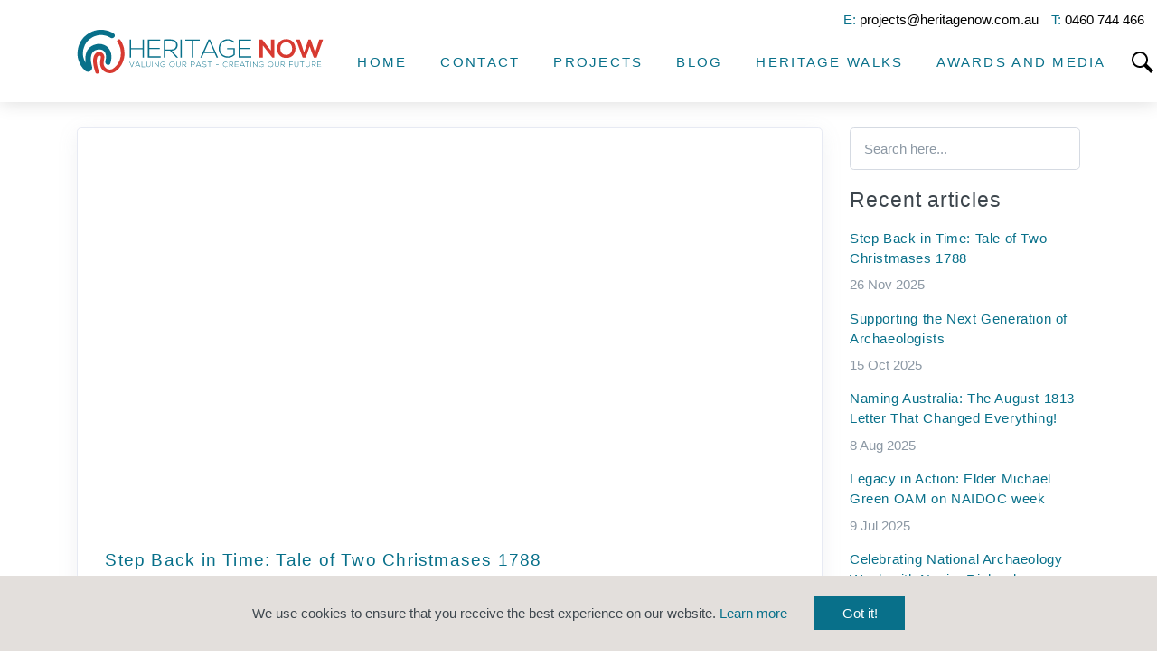

--- FILE ---
content_type: text/html; charset=utf-8
request_url: https://www.heritagenow.com.au/blog/
body_size: 2967
content:
<!doctype html>
<html data-n-head-ssr>
  <head>
    <title>Heritage Now</title><meta data-n-head="ssr" charset="utf-8"><meta data-n-head="ssr" name="viewport" content="width=device-width,initial-scale=1,maximum-scale=1,user-scalable=no"><meta data-n-head="ssr" data-hid="description" name="description" content="Heritage Assessments for your Development Project"><link data-n-head="ssr" rel="icon" type="image/x-icon" href="/favicon.ico"><link data-n-head="ssr" rel="stylesheet" href="https://use.fontawesome.com/releases/v5.12.1/css/all.css"><script data-n-head="ssr" src="https://www.googletagmanager.com/gtag/js?id=G-RG348FETTH" async></script><link rel="preload" href="/_nuxt/runtime.bbe3a18.js" as="script"><link rel="preload" href="/_nuxt/commons.app.96ecbec.js" as="script"><link rel="preload" href="/_nuxt/vendors.app.f94acfc.css" as="style"><link rel="preload" href="/_nuxt/vendors.app.431276b.js" as="script"><link rel="preload" href="/_nuxt/app.532ed9c.css" as="style"><link rel="preload" href="/_nuxt/app.6bc2b07.js" as="script"><link rel="preload" href="/_nuxt/pages/blog/index.fb15359.css" as="style"><link rel="preload" href="/_nuxt/pages/blog/index.90117b0.js" as="script"><link rel="preload" href="/_nuxt/vendors.pages/blog/_slug.pages/blog/index.3c3c114.js" as="script"><link rel="stylesheet" href="/_nuxt/vendors.app.f94acfc.css"><link rel="stylesheet" href="/_nuxt/app.532ed9c.css"><link rel="stylesheet" href="/_nuxt/pages/blog/index.fb15359.css"><link rel="preload" href="/_nuxt/static/1764113944/blog/state.js" as="script"><link rel="preload" href="/_nuxt/static/1764113944/blog/payload.js" as="script">
  </head>
  <body>
    <div data-server-rendered="true" id="__nuxt"><!----><div id="__layout"><div class="wrapper"><div id="main-nav" data-v-2a651582><div class="navbar-buffer" data-v-2a651582></div> <nav class="navbar navbar-expand-lg bg-white fixed-top" data-v-2a651582><div class="container"><div class="navbar-translate"><a href="/" class="navbar-brand d-flex nuxt-link-active" data-v-2a651582><img src="/svg/logos/logo.svg" alt="Heritage Now" data-v-2a651582></a>  <button type="button" data-toggle="collapse" data-target="#navbar" aria-controls="navbarSupportedContent" aria-expanded="false" aria-label="Toggle navigation" class="navbar-toggler"><span class="navbar-toggler-bar top-bar"></span> <span class="navbar-toggler-bar middle-bar"></span> <span class="navbar-toggler-bar bottom-bar"></span></button></div> <div id="navigation" class="collapse navbar-collapse show"><div class="top-links"><div><span class="text-primary">E:</span> <a href="mailto:projects@heritagenow.com.au">
            projects@heritagenow.com.au
          </a></div> <div><span class="text-primary">T:</span> <a href="tel:0460744466">0460 744 466</a></div></div> <ul class="navbar-nav ml-auto"><li class="nav-item align-self-lg-center" data-v-2a651582><div class="d-block d-lg-none px-4" data-v-2a651582><div class="input-group mb-3 mt-2" data-v-2a651582><input placeholder="Search..." aria-label="Search..." aria-describedby="go-text" class="form-control" data-v-2a651582> <div class="input-group-append go-button" data-v-2a651582><span id="go-text" class="input-group-text" data-v-2a651582>
                GO
              </span></div></div></div></li> <li class="nav-item align-self-lg-center" data-v-2a651582><a href="/" class="dropdown-item nav-link nuxt-link-active" data-v-2a651582>
          Home
        </a></li> <li class="nav-item align-self-lg-center" data-v-2a651582><a href="/contact" class="dropdown-item nav-link" data-v-2a651582>
          Contact
        </a></li> <li class="nav-item align-self-lg-center" data-v-2a651582><a href="/projects" class="dropdown-item nav-link" data-v-2a651582>
          Projects
        </a></li> <li class="nav-item align-self-lg-center" data-v-2a651582><a href="/blog" aria-current="page" class="dropdown-item nav-link active nuxt-link-active" data-v-2a651582>
          Blog
        </a></li> <li class="nav-item align-self-lg-center" data-v-2a651582><a href="/heritage-walks" class="dropdown-item nav-link" data-v-2a651582>
          Heritage walks
        </a></li> <li class="nav-item align-self-lg-center" data-v-2a651582><a href="/awards-and-media" class="dropdown-item nav-link" data-v-2a651582>
          Awards and Media
        </a></li> <li data-v-2a651582><div class="d-none d-lg-block" data-v-2a651582><div class="input-group mb-3 mt-2" data-v-2a651582><input placeholder="Search..." aria-label="Search..." aria-describedby="go-text" class="search-input-text form-control" data-v-2a651582> <div class="input-group-append go-button hide-go" data-v-2a651582><span id="go-text" class="input-group-text" data-v-2a651582>
                GO
              </span></div></div></div></li> <li class="nav-item align-self-lg-center" style="cursor:pointer" data-v-2a651582><div class="ml-2 d-none d-lg-block" data-v-2a651582><svg xmlns="http://www.w3.org/2000/svg" width="24" height="24" viewBox="0 0 24 24" data-v-2a651582><path d="M21.172 24l-7.387-7.387c-1.388.874-3.024 1.387-4.785 1.387-4.971 0-9-4.029-9-9s4.029-9 9-9 9 4.029 9 9c0 1.761-.514 3.398-1.387 4.785l7.387 7.387-2.828 2.828zm-12.172-8c3.859 0 7-3.14 7-7s-3.141-7-7-7-7 3.14-7 7 3.141 7 7 7z" data-v-2a651582></path></svg></div></li></ul></div></div></nav></div> <div><div data-fetch-key="0" class="page" data-v-53881d46><div class="text-center loading" style="display:none" data-v-53881d46><h2 data-v-53881d46>No articles found</h2></div> <div class="container space-2" data-v-53881d46><div data-v-53881d46><div class="row" data-v-53881d46><div class="col-md-9" data-v-53881d46><article class="card shadow mb-5" data-v-53881d46><a href="/blog/Step-back-in-time-Tale-of-Two-Christmases-1788" title="Step Back in Time: Tale of Two Christmases 1788" class="card-img-top blog-list-img" style="background-image:url('https://heritage-now-yrsijriyuq-uc.a.run.app/assets/37472717-1dff-4770-9825-98bf145a68c9/Christmas%20Banner_Blog%201%20(1).png?width=850')" data-v-53881d46></a> <div class="card-body p-5" data-v-53881d46><span class="d-inline-block text-secondary font-weight-medium text-uppercase small mb-2" data-v-53881d46>
                
              </span> <h2 class="h5 font-weight-medium" data-v-53881d46><a href="/blog/Step-back-in-time-Tale-of-Two-Christmases-1788" data-v-53881d46>
                  Step Back in Time: Tale of Two Christmases 1788
                </a></h2> <p data-v-53881d46>
                Discover how the First Fleet marked their first Christmas in 1788 — from Sydney’s solemn ceremonies to Lieutenant King’s rum-and-bonfire festivities on Norfolk Island. Despite heat, hunger, and hardship, these early settlers found moments of hope and togetherness. A fascinating glimpse into two very different celebrations — and what they still teach us today.
              </p> <div class="media align-items-center pt-5" data-v-53881d46><div class="media-body d-flex justify-content-start text-muted font-size-1" data-v-53881d46><span class="mr-1" data-v-53881d46>
                    Christine Tylee
                  </span></div> <div class="media-body d-flex justify-content-end text-muted font-size-1 ml-2" data-v-53881d46>
                  26 Nov 2025
                </div></div></div></article><article class="card shadow mb-5" data-v-53881d46><a href="/blog/Supporting-the-Next-Generation-of-Archaeologists" title="Supporting the Next Generation of Archaeologists" class="card-img-top blog-list-img" style="background-image:url('https://heritage-now-yrsijriyuq-uc.a.run.app/assets/a074d4fe-aa31-4660-85be-e3ab7065fa39/AACAI_Blog%201%20(2).png?width=850')" data-v-53881d46></a> <div class="card-body p-5" data-v-53881d46><span class="d-inline-block text-secondary font-weight-medium text-uppercase small mb-2" style="display:none" data-v-53881d46>
                
              </span> <h2 class="h5 font-weight-medium" data-v-53881d46><a href="/blog/Supporting-the-Next-Generation-of-Archaeologists" data-v-53881d46>
                  Supporting the Next Generation of Archaeologists
                </a></h2> <p data-v-53881d46>
                Heritage Now is proud to support the AACAI Student Support Fund — helping the next generation of consulting archaeologists bring fresh ideas and evidence-based research to the field. Discover how this year’s recipients are shaping the future.
              </p> <div class="media align-items-center pt-5" data-v-53881d46><div class="media-body d-flex justify-content-start text-muted font-size-1" data-v-53881d46><span class="mr-1" data-v-53881d46>
                    Heritage Now
                  </span></div> <div class="media-body d-flex justify-content-end text-muted font-size-1 ml-2" data-v-53881d46>
                  15 Oct 2025
                </div></div></div></article><article class="card shadow mb-5" data-v-53881d46><a href="/blog/naming-australia-the-august-1813-letter-that-changed-everything" title="Naming Australia: The August 1813 Letter That Changed Everything!" class="card-img-top blog-list-img" style="background-image:url(https://heritage-now-yrsijriyuq-uc.a.run.app/assets/8fdfe7a9-91e4-4598-be4a-50006a0adf48/How%20Matthew%20Flinders%20helped%20name%20Australia.png?width=850)" data-v-53881d46></a> <div class="card-body p-5" data-v-53881d46><span class="d-inline-block text-secondary font-weight-medium text-uppercase small mb-2" data-v-53881d46>
                
              </span> <h2 class="h5 font-weight-medium" data-v-53881d46><a href="/blog/naming-australia-the-august-1813-letter-that-changed-everything" data-v-53881d46>
                  Naming Australia: The August 1813 Letter That Changed Everything!
                </a></h2> <p data-v-53881d46>
                In August 1813, explorer Matthew Flinders penned a letter that would reshape history — proposing a bold new name for the continent: Australia. Discover the surprising story behind the name we now take for granted.
              </p> <div class="media align-items-center pt-5" data-v-53881d46><div class="media-body d-flex justify-content-start text-muted font-size-1" data-v-53881d46><span class="mr-1" data-v-53881d46>
                    Christine Tylee
                  </span></div> <div class="media-body d-flex justify-content-end text-muted font-size-1 ml-2" data-v-53881d46>
                  8 Aug 2025
                </div></div></div></article><article class="card shadow mb-5" data-v-53881d46><a href="/blog/Leagcy-In-Action-Elder-Michael-Green-OAM-On-NAIDOC-week" title="Legacy in Action: Elder Michael Green OAM on NAIDOC week" class="card-img-top blog-list-img" style="background-image:url(https://heritage-now-yrsijriyuq-uc.a.run.app/assets/2340dd6c-ba9c-4e93-9078-53063b7c0e0b/NAIDOC%202025%20Blog%20Tile.png?width=850)" data-v-53881d46></a> <div class="card-body p-5" data-v-53881d46><span class="d-inline-block text-secondary font-weight-medium text-uppercase small mb-2" data-v-53881d46>
                
              </span> <h2 class="h5 font-weight-medium" data-v-53881d46><a href="/blog/Leagcy-In-Action-Elder-Michael-Green-OAM-On-NAIDOC-week" data-v-53881d46>
                  Legacy in Action: Elder Michael Green OAM on NAIDOC week
                </a></h2> <p data-v-53881d46>
                In celebration of NAIDOC Week and this year’s theme, “The Next Generation: Strength, Vision and Legacy,” we sat down with Elder Michael Green OAM—Kamilaroi/Gomeroi man and proud member of the Kwiambal Murri Mob. Michael shares powerful reflections on cultural leadership, the importance of genuine respect, and his hopes for the next generation of Aboriginal and Torres Strait Islander youth. From land rights advocacy to mentoring tomorrow’s leaders, this moving conversation is a call to honour legacy and build a stronger future—together.
              </p> <div class="media align-items-center pt-5" data-v-53881d46><div class="media-body d-flex justify-content-start text-muted font-size-1" data-v-53881d46><span class="mr-1" data-v-53881d46>
                    Christine Tylee
                  </span></div> <div class="media-body d-flex justify-content-end text-muted font-size-1 ml-2" data-v-53881d46>
                  9 Jul 2025
                </div></div></div></article><article class="card shadow mb-5" data-v-53881d46><a href="/blog/celebrating-national-archaeology-week-with-ngaire-richards" title="Celebrating National Archaeology Week with Ngaire Richards" class="card-img-top blog-list-img" style="background-image:url(https://heritage-now-yrsijriyuq-uc.a.run.app/assets/6cd8c0d6-9ca9-498c-8f42-0bc66bca4efc/Hear%20from%20the%20National%20Archaeology%20Week%20NSW%20co-ordinator%2C%20Ngaire%20Richards.png?width=850)" data-v-53881d46></a> <div class="card-body p-5" data-v-53881d46><span class="d-inline-block text-secondary font-weight-medium text-uppercase small mb-2" data-v-53881d46>
                
              </span> <h2 class="h5 font-weight-medium" data-v-53881d46><a href="/blog/celebrating-national-archaeology-week-with-ngaire-richards" data-v-53881d46>
                  Celebrating National Archaeology Week with Ngaire Richards
                </a></h2> <p data-v-53881d46>
                National Archaeology Week celebrates Australia’s rich past through engaging events and community activities, with insights from NSW Coordinator Ngaire Richards on what makes the field so rewarding.
              </p> <div class="media align-items-center pt-5" data-v-53881d46><div class="media-body d-flex justify-content-start text-muted font-size-1" data-v-53881d46><span class="mr-1" data-v-53881d46>
                    Heritage Now
                  </span></div> <div class="media-body d-flex justify-content-end text-muted font-size-1 ml-2" data-v-53881d46>
                  15 May 2025
                </div></div></div></article> <nav aria-label="Page navigation" class="mt-3 pl-3 pr-3" data-v-53881d46><ul class="pagination justify-content-between align-items-center"><li class="page-item ml-0"><button disabled href="#" aria-label="Previous" class="page-link btn"><span aria-hidden="true">« Prev</span> <span class="sr-only">Previous</span></button></li> <li class="page-item"><div class="d-flex align-items-center"><span class="d-none d-sm-inline-block">
          Page:
        </span> <select class="custom-select custom-select-sm w-auto mx-2"><option value="1" selected>
            1
          </option><option value="2">
            2
          </option><option value="3">
            3
          </option><option value="4">
            4
          </option><option value="5">
            5
          </option><option value="6">
            6
          </option><option value="7">
            7
          </option></select> <span class="d-none d-sm-inline-block">of 7</span></div></li> <li class="page-item"><button href="#" aria-label="Next" class="page-link btn"><span aria-hidden="true">Next »</span> <span class="sr-only">Next</span></button></li></ul></nav></div> <div class="col-md-3 article-list" data-v-53881d46><input placeholder="Search here..." class="form-control mb-3" data-v-53881d46> <h4 class="mb-3 mt-0" data-v-53881d46>Recent articles</h4> <div data-v-53881d46><a href="/blog/Step-back-in-time-Tale-of-Two-Christmases-1788" data-v-53881d46><div class="mb-3 article-item" data-v-53881d46><h6 class="mb-2" data-v-53881d46>Step Back in Time: Tale of Two Christmases 1788</h6> <span class="text-muted" data-v-53881d46>
                  26 Nov 2025
                </span></div></a></div><div data-v-53881d46><a href="/blog/Supporting-the-Next-Generation-of-Archaeologists" data-v-53881d46><div class="mb-3 article-item" data-v-53881d46><h6 class="mb-2" data-v-53881d46>Supporting the Next Generation of Archaeologists</h6> <span class="text-muted" data-v-53881d46>
                  15 Oct 2025
                </span></div></a></div><div data-v-53881d46><a href="/blog/naming-australia-the-august-1813-letter-that-changed-everything" data-v-53881d46><div class="mb-3 article-item" data-v-53881d46><h6 class="mb-2" data-v-53881d46>Naming Australia: The August 1813 Letter That Changed Everything!</h6> <span class="text-muted" data-v-53881d46>
                  8 Aug 2025
                </span></div></a></div><div data-v-53881d46><a href="/blog/Leagcy-In-Action-Elder-Michael-Green-OAM-On-NAIDOC-week" data-v-53881d46><div class="mb-3 article-item" data-v-53881d46><h6 class="mb-2" data-v-53881d46>Legacy in Action: Elder Michael Green OAM on NAIDOC week</h6> <span class="text-muted" data-v-53881d46>
                  9 Jul 2025
                </span></div></a></div><div data-v-53881d46><a href="/blog/celebrating-national-archaeology-week-with-ngaire-richards" data-v-53881d46><div class="mb-3 article-item" data-v-53881d46><h6 class="mb-2" data-v-53881d46>Celebrating National Archaeology Week with Ngaire Richards</h6> <span class="text-muted" data-v-53881d46>
                  15 May 2025
                </span></div></a></div></div></div></div></div></div></div> <footer class="footer pt-3 pb-3"><div class="container d-md-flex justify-content-between"><nav class="d-md-inline-block d-block text-center text-md-left row"><ul><li><a href="/support/privacy-policy" class="nav-link">
            Privacy Policy
          </a></li> <li><a href="/contact" class="nav-link">
            Contact
          </a></li></ul></nav> <div class="copyright text-uppercase d-block d-md-inline-block text-center text-md-right">
      © 2025  
      <span class="brand-name">Heritage Now</span></div></div></footer> <!----></div></div></div><script defer src="/_nuxt/static/1764113944/blog/state.js"></script><script src="/_nuxt/runtime.bbe3a18.js" defer></script><script src="/_nuxt/pages/blog/index.90117b0.js" defer></script><script src="/_nuxt/vendors.pages/blog/_slug.pages/blog/index.3c3c114.js" defer></script><script src="/_nuxt/commons.app.96ecbec.js" defer></script><script src="/_nuxt/vendors.app.431276b.js" defer></script><script src="/_nuxt/app.6bc2b07.js" defer></script>
  </body>
</html>


--- FILE ---
content_type: text/css; charset=utf-8
request_url: https://www.heritagenow.com.au/_nuxt/pages/blog/index.fb15359.css
body_size: -416
content:
.article-item[data-v-53881d46]:hover{cursor:pointer}.article-item:hover>[data-v-53881d46]{text-decoration:underline}

--- FILE ---
content_type: text/css; charset=utf-8
request_url: https://www.heritagenow.com.au/_nuxt/pages/index.3e5adbe.css
body_size: -318
content:
.team-address-container[data-v-4ab130ce]{display:flex;justify-content:center;align-items:center;height:100%}.team-address-container .address-label[data-v-4ab130ce]{letter-spacing:6px;margin-bottom:20px}.section[data-v-4ab130ce]:nth-child(2n){background-color:#f8f9fa!important}

--- FILE ---
content_type: text/css; charset=utf-8
request_url: https://www.heritagenow.com.au/_nuxt/pages/heritage-walks.766c70b.css
body_size: -414
content:
.header-title{margin-bottom:40px}.walk-link-container{margin-top:30px}.walk-link{text-decoration:none;font-size:26px}

--- FILE ---
content_type: text/css; charset=utf-8
request_url: https://www.heritagenow.com.au/_nuxt/pages/awards-and-media.c815edc.css
body_size: -246
content:
.header-title{margin-bottom:40px}a:link{color:#08708a;background-color:transparent}.right-section{display:flex;flex-direction:column;grid-row-gap:20px;row-gap:20px}

--- FILE ---
content_type: text/javascript; charset=utf-8
request_url: https://www.heritagenow.com.au/_nuxt/app.6bc2b07.js
body_size: 17747
content:
(window.webpackJsonp=window.webpackJsonp||[]).push([[2],{117:function(t,e,n){},118:function(t,e,n){},119:function(t,e,n){},120:function(t,e,n){},130:function(t,e,n){"use strict";n(34),n(86),n(87),n(24),n(25),n(72),n(89),n(61),n(57),n(62),n(22),n(39),n(114),n(73),n(26),n(90),n(58);var r=n(2);function o(t,e){var n;if("undefined"==typeof Symbol||null==t[Symbol.iterator]){if(Array.isArray(t)||(n=function(t,e){if(!t)return;if("string"==typeof t)return c(t,e);var n=Object.prototype.toString.call(t).slice(8,-1);"Object"===n&&t.constructor&&(n=t.constructor.name);if("Map"===n||"Set"===n)return Array.from(t);if("Arguments"===n||/^(?:Ui|I)nt(?:8|16|32)(?:Clamped)?Array$/.test(n))return c(t,e)}(t))||e&&t&&"number"==typeof t.length){n&&(t=n);var i=0,r=function(){};return{s:r,n:function(){return i>=t.length?{done:!0}:{done:!1,value:t[i++]}},e:function(t){throw t},f:r}}throw new TypeError("Invalid attempt to iterate non-iterable instance.\nIn order to be iterable, non-array objects must have a [Symbol.iterator]() method.")}var o,l=!0,f=!1;return{s:function(){n=t[Symbol.iterator]()},n:function(){var t=n.next();return l=t.done,t},e:function(t){f=!0,o=t},f:function(){try{l||null==n.return||n.return()}finally{if(f)throw o}}}}function c(t,e){(null==e||e>t.length)&&(e=t.length);for(var i=0,n=new Array(e);i<e;i++)n[i]=t[i];return n}var l=window.requestIdleCallback||function(t){var e=Date.now();return setTimeout((function(){t({didTimeout:!1,timeRemaining:function(){return Math.max(0,50-(Date.now()-e))}})}),1)},f=window.cancelIdleCallback||function(t){clearTimeout(t)},h=window.IntersectionObserver&&new window.IntersectionObserver((function(t){t.forEach((function(t){var e=t.intersectionRatio,link=t.target;e<=0||link.__prefetch()}))}));e.a={name:"NuxtLink",extends:r.default.component("RouterLink"),props:{prefetch:{type:Boolean,default:!0},noPrefetch:{type:Boolean,default:!1}},mounted:function(){this.prefetch&&!this.noPrefetch&&(this.handleId=l(this.observe,{timeout:2e3}))},beforeDestroy:function(){f(this.handleId),this.__observed&&(h.unobserve(this.$el),delete this.$el.__prefetch)},methods:{observe:function(){h&&this.shouldPrefetch()&&(this.$el.__prefetch=this.prefetchLink.bind(this),h.observe(this.$el),this.__observed=!0)},shouldPrefetch:function(){var t=this.$router.resolve(this.to,this.$route,this.append);return t.resolved.matched.map((function(t){return t.components.default})).filter((function(e){return t.href||"function"==typeof e&&!e.options&&!e.__prefetched})).length},canPrefetch:function(){var t=navigator.connection;return!(this.$nuxt.isOffline||t&&((t.effectiveType||"").includes("2g")||t.saveData))},getPrefetchComponents:function(){return this.$router.resolve(this.to,this.$route,this.append).resolved.matched.map((function(t){return t.components.default})).filter((function(t){return"function"==typeof t&&!t.options&&!t.__prefetched}))},prefetchLink:function(){if(this.canPrefetch()){h.unobserve(this.$el);var t,e=o(this.getPrefetchComponents());try{for(e.s();!(t=e.n()).done;){var n=t.value,r=n();r instanceof Promise&&r.catch((function(){})),n.__prefetched=!0}}catch(t){e.e(t)}finally{e.f()}if(!this.$root.isPreview){var c=this.$router.resolve(this.to,this.$route,this.append).href;this.$nuxt.fetchPayload(c).catch((function(){}))}}}}}},160:function(t,e,n){"use strict";e.a={}},251:function(t,e,n){"use strict";n(22),n(58),n(66);var r=n(18),o=n(2),c=n(3),l=window.__NUXT__;function f(){if(!this._hydrated)return this.$fetch()}function h(){if((t=this).$vnode&&t.$vnode.elm&&t.$vnode.elm.dataset&&t.$vnode.elm.dataset.fetchKey){var t;this._hydrated=!0,this._fetchKey=+this.$vnode.elm.dataset.fetchKey;var data=l.fetch[this._fetchKey];if(data&&data._error)this.$fetchState.error=data._error;else for(var e in data)o.default.set(this.$data,e,data[e])}else d.call(this)}function d(){var t=!1!==this.$options.fetchOnServer;if("function"==typeof this.$options.fetchOnServer&&(t=!1!==this.$options.fetchOnServer.call(this)),t&&!this.$nuxt.isPreview&&this.$nuxt._pagePayload){this._hydrated=!0,this._fetchKey=this.$nuxt._payloadFetchIndex++;var data=this.$nuxt._pagePayload.fetch[this._fetchKey];if(data&&data._error)this.$fetchState.error=data._error;else for(var e in data)o.default.set(this.$data,e,data[e])}}function v(){var t=this;return this._fetchPromise||(this._fetchPromise=m.call(this).then((function(){delete t._fetchPromise}))),this._fetchPromise}function m(){return y.apply(this,arguments)}function y(){return(y=Object(r.a)(regeneratorRuntime.mark((function t(){var e,n,r,o=this;return regeneratorRuntime.wrap((function(t){for(;;)switch(t.prev=t.next){case 0:return this.$nuxt.nbFetching++,this.$fetchState.pending=!0,this.$fetchState.error=null,this._hydrated=!1,e=null,n=Date.now(),t.prev=6,t.next=9,this.$options.fetch.call(this);case 9:t.next=15;break;case 11:t.prev=11,t.t0=t.catch(6),e=Object(c.o)(t.t0);case 15:if(!((r=this._fetchDelay-(Date.now()-n))>0)){t.next=19;break}return t.next=19,new Promise((function(t){return setTimeout(t,r)}));case 19:this.$fetchState.error=e,this.$fetchState.pending=!1,this.$fetchState.timestamp=Date.now(),this.$nextTick((function(){return o.$nuxt.nbFetching--}));case 23:case"end":return t.stop()}}),t,this,[[6,11]])})))).apply(this,arguments)}e.a={beforeCreate:function(){Object(c.l)(this)&&(this._fetchDelay="number"==typeof this.$options.fetchDelay?this.$options.fetchDelay:200,o.default.util.defineReactive(this,"$fetchState",{pending:!1,error:null,timestamp:Date.now()}),this.$fetch=v.bind(this),Object(c.a)(this,"created",h),Object(c.a)(this,"beforeMount",f))}}},256:function(t,e,n){n(257),t.exports=n(258)},258:function(t,e,n){"use strict";n.r(e),function(t){n(34),n(86),n(87),n(56),n(24),n(25),n(72),n(89),n(61),n(57),n(102),n(62),n(41),n(22),n(36),n(39),n(114),n(73),n(195),n(47),n(26),n(90),n(58);var e=n(35),r=(n(66),n(18)),o=(n(197),n(265),n(272),n(274),n(2)),c=n(232),l=n(160),f=n(3),h=n(55),d=n(251),v=n(130);n(394);function m(t,e){var n;if("undefined"==typeof Symbol||null==t[Symbol.iterator]){if(Array.isArray(t)||(n=function(t,e){if(!t)return;if("string"==typeof t)return y(t,e);var n=Object.prototype.toString.call(t).slice(8,-1);"Object"===n&&t.constructor&&(n=t.constructor.name);if("Map"===n||"Set"===n)return Array.from(t);if("Arguments"===n||/^(?:Ui|I)nt(?:8|16|32)(?:Clamped)?Array$/.test(n))return y(t,e)}(t))||e&&t&&"number"==typeof t.length){n&&(t=n);var i=0,r=function(){};return{s:r,n:function(){return i>=t.length?{done:!0}:{done:!1,value:t[i++]}},e:function(t){throw t},f:r}}throw new TypeError("Invalid attempt to iterate non-iterable instance.\nIn order to be iterable, non-array objects must have a [Symbol.iterator]() method.")}var o,c=!0,l=!1;return{s:function(){n=t[Symbol.iterator]()},n:function(){var t=n.next();return c=t.done,t},e:function(t){l=!0,o=t},f:function(){try{c||null==n.return||n.return()}finally{if(l)throw o}}}}function y(t,e){(null==e||e>t.length)&&(e=t.length);for(var i=0,n=new Array(e);i<e;i++)n[i]=t[i];return n}o.default.__nuxt__fetch__mixin__||(o.default.mixin(d.a),o.default.__nuxt__fetch__mixin__=!0),o.default.component(v.a.name,v.a),o.default.component("NLink",v.a),t.fetch||(t.fetch=c.a);var w,x,_=[],C=window.__NUXT__||{};Object.assign(o.default.config,{silent:!0,performance:!1});var k=o.default.config.errorHandler||console.error;function O(t,e,n){for(var r=function(component){var t=function(component,t){if(!component||!component.options||!component.options[t])return{};var option=component.options[t];if("function"==typeof option){for(var e=arguments.length,n=new Array(e>2?e-2:0),r=2;r<e;r++)n[r-2]=arguments[r];return option.apply(void 0,n)}return option}(component,"transition",e,n)||{};return"string"==typeof t?{name:t}:t},o=n?Object(f.g)(n):[],c=Math.max(t.length,o.length),l=[],h=function(i){var e=Object.assign({},r(t[i])),n=Object.assign({},r(o[i]));Object.keys(e).filter((function(t){return void 0!==e[t]&&!t.toLowerCase().includes("leave")})).forEach((function(t){n[t]=e[t]})),l.push(n)},i=0;i<c;i++)h(i);return l}function $(t,e,n){return j.apply(this,arguments)}function j(){return(j=Object(r.a)(regeneratorRuntime.mark((function t(e,n,r){var o,c,l,h,d=this;return regeneratorRuntime.wrap((function(t){for(;;)switch(t.prev=t.next){case 0:if(this._routeChanged=Boolean(w.nuxt.err)||n.name!==e.name,this._paramChanged=!this._routeChanged&&n.path!==e.path,this._queryChanged=!this._paramChanged&&n.fullPath!==e.fullPath,this._diffQuery=this._queryChanged?Object(f.i)(e.query,n.query):[],(this._routeChanged||this._paramChanged)&&this.$loading.start&&!this.$loading.manual&&this.$loading.start(),t.prev=5,!this._queryChanged){t.next=12;break}return t.next=9,Object(f.q)(e,(function(t,e){return{Component:t,instance:e}}));case 9:o=t.sent,o.some((function(t){var r=t.Component,o=t.instance,c=r.options.watchQuery;return!0===c||(Array.isArray(c)?c.some((function(t){return d._diffQuery[t]})):"function"==typeof c&&c.apply(o,[e.query,n.query]))}))&&this.$loading.start&&!this.$loading.manual&&this.$loading.start();case 12:r(),t.next=26;break;case 15:if(t.prev=15,t.t0=t.catch(5),c=t.t0||{},l=c.statusCode||c.status||c.response&&c.response.status||500,h=c.message||"",!/^Loading( CSS)? chunk (\d)+ failed\./.test(h)){t.next=23;break}return window.location.reload(!0),t.abrupt("return");case 23:this.error({statusCode:l,message:h}),this.$nuxt.$emit("routeChanged",e,n,c),r();case 26:case"end":return t.stop()}}),t,this,[[5,15]])})))).apply(this,arguments)}function P(t,e){return C.serverRendered&&e&&Object(f.b)(t,e),t._Ctor=t,t}function S(t){var path=Object(f.f)(t.options.base,t.options.mode);return Object(f.d)(t.match(path),function(){var t=Object(r.a)(regeneratorRuntime.mark((function t(e,n,r,o,c){var l;return regeneratorRuntime.wrap((function(t){for(;;)switch(t.prev=t.next){case 0:if("function"!=typeof e||e.options){t.next=4;break}return t.next=3,e();case 3:e=t.sent;case 4:return l=P(Object(f.r)(e),C.data?C.data[c]:null),r.components[o]=l,t.abrupt("return",l);case 7:case"end":return t.stop()}}),t)})));return function(e,n,r,o,c){return t.apply(this,arguments)}}())}function E(t,e,n){var r=this,o=[],c=!1;if(void 0!==n&&(o=[],(n=Object(f.r)(n)).options.middleware&&(o=o.concat(n.options.middleware)),t.forEach((function(t){t.options.middleware&&(o=o.concat(t.options.middleware))}))),o=o.map((function(t){return"function"==typeof t?t:("function"!=typeof l.a[t]&&(c=!0,r.error({statusCode:500,message:"Unknown middleware "+t})),l.a[t])})),!c)return Object(f.n)(o,e)}function N(t,e,n){return R.apply(this,arguments)}function R(){return(R=Object(r.a)(regeneratorRuntime.mark((function t(e,n,o){var c,l,d,v,y,x,C,k,$,j,P,S,N,R,T,D=this;return regeneratorRuntime.wrap((function(t){for(;;)switch(t.prev=t.next){case 0:if(!1!==this._routeChanged||!1!==this._paramChanged||!1!==this._queryChanged){t.next=2;break}return t.abrupt("return",o());case 2:return e===n?_=[]:(c=[],_=Object(f.g)(n,c).map((function(t,i){return Object(f.c)(n.matched[c[i]].path)(n.params)}))),l=!1,d=function(path){n.path===path.path&&D.$loading.finish&&D.$loading.finish(),n.path!==path.path&&D.$loading.pause&&D.$loading.pause(),l||(l=!0,o(path))},t.next=7,Object(f.s)(w,{route:e,from:n,next:d.bind(this)});case 7:if(this._dateLastError=w.nuxt.dateErr,this._hadError=Boolean(w.nuxt.err),v=[],(y=Object(f.g)(e,v)).length){t.next=26;break}return t.next=14,E.call(this,y,w.context);case 14:if(!l){t.next=16;break}return t.abrupt("return");case 16:return x=(h.a.options||h.a).layout,t.next=19,this.loadLayout("function"==typeof x?x.call(h.a,w.context):x);case 19:return C=t.sent,t.next=22,E.call(this,y,w.context,C);case 22:if(!l){t.next=24;break}return t.abrupt("return");case 24:return w.context.error({statusCode:404,message:"This page could not be found"}),t.abrupt("return",o());case 26:return y.forEach((function(t){t._Ctor&&t._Ctor.options&&(t.options.asyncData=t._Ctor.options.asyncData,t.options.fetch=t._Ctor.options.fetch)})),this.setTransitions(O(y,e,n)),t.prev=28,t.next=31,E.call(this,y,w.context);case 31:if(!l){t.next=33;break}return t.abrupt("return");case 33:if(!w.context._errored){t.next=35;break}return t.abrupt("return",o());case 35:return"function"==typeof(k=y[0].options.layout)&&(k=k(w.context)),t.next=39,this.loadLayout(k);case 39:return k=t.sent,t.next=42,E.call(this,y,w.context,k);case 42:if(!l){t.next=44;break}return t.abrupt("return");case 44:if(!w.context._errored){t.next=46;break}return t.abrupt("return",o());case 46:$=!0,t.prev=47,j=m(y),t.prev=49,j.s();case 51:if((P=j.n()).done){t.next=62;break}if("function"==typeof(S=P.value).options.validate){t.next=55;break}return t.abrupt("continue",60);case 55:return t.next=57,S.options.validate(w.context);case 57:if($=t.sent){t.next=60;break}return t.abrupt("break",62);case 60:t.next=51;break;case 62:t.next=67;break;case 64:t.prev=64,t.t0=t.catch(49),j.e(t.t0);case 67:return t.prev=67,j.f(),t.finish(67);case 70:t.next=76;break;case 72:return t.prev=72,t.t1=t.catch(47),this.error({statusCode:t.t1.statusCode||"500",message:t.t1.message}),t.abrupt("return",o());case 76:if($){t.next=79;break}return this.error({statusCode:404,message:"This page could not be found"}),t.abrupt("return",o());case 79:return t.next=81,Promise.all(y.map(function(){var t=Object(r.a)(regeneratorRuntime.mark((function t(r,i){var o,c,l,h,d,m,y,x,p;return regeneratorRuntime.wrap((function(t){for(;;)switch(t.prev=t.next){case 0:if(r._path=Object(f.c)(e.matched[v[i]].path)(e.params),r._dataRefresh=!1,o=r._path!==_[i],D._routeChanged&&o?r._dataRefresh=!0:D._paramChanged&&o?(c=r.options.watchParam,r._dataRefresh=!1!==c):D._queryChanged&&(!0===(l=r.options.watchQuery)?r._dataRefresh=!0:Array.isArray(l)?r._dataRefresh=l.some((function(t){return D._diffQuery[t]})):"function"==typeof l&&(N||(N=Object(f.h)(e)),r._dataRefresh=l.apply(N[i],[e.query,n.query]))),D._hadError||!D._isMounted||r._dataRefresh){t.next=6;break}return t.abrupt("return");case 6:return h=[],d=r.options.asyncData&&"function"==typeof r.options.asyncData,m=Boolean(r.options.fetch)&&r.options.fetch.length,y=d&&m?30:45,d&&((x=D.isPreview?Object(f.p)(r.options.asyncData,w.context):D.fetchPayload(e.path).then((function(t){return t.data[i]})).catch((function(t){return Object(f.p)(r.options.asyncData,w.context)}))).then((function(t){Object(f.b)(r,t),D.$loading.increase&&D.$loading.increase(y)})),h.push(x)),D.$loading.manual=!1===r.options.loading,D.isPreview||h.push(D.fetchPayload(e.path).catch((function(t){return null}))),m&&((p=r.options.fetch(w.context))&&(p instanceof Promise||"function"==typeof p.then)||(p=Promise.resolve(p)),p.then((function(t){D.$loading.increase&&D.$loading.increase(y)})),h.push(p)),t.abrupt("return",Promise.all(h));case 15:case"end":return t.stop()}}),t)})));return function(e,n){return t.apply(this,arguments)}}()));case 81:l||(this.$loading.finish&&!this.$loading.manual&&this.$loading.finish(),o()),t.next=98;break;case 84:if(t.prev=84,t.t2=t.catch(28),"ERR_REDIRECT"!==(R=t.t2||{}).message){t.next=89;break}return t.abrupt("return",this.$nuxt.$emit("routeChanged",e,n,R));case 89:return _=[],Object(f.k)(R),"function"==typeof(T=(h.a.options||h.a).layout)&&(T=T(w.context)),t.next=95,this.loadLayout(T);case 95:this.error(R),this.$nuxt.$emit("routeChanged",e,n,R),o();case 98:case"end":return t.stop()}}),t,this,[[28,84],[47,72],[49,64,67,70]])})))).apply(this,arguments)}function T(t,n){Object(f.d)(t,(function(t,n,r,c){return"object"!==Object(e.a)(t)||t.options||((t=o.default.extend(t))._Ctor=t,r.components[c]=t),t}))}function D(t){var e=this.$options.nuxt.err?(h.a.options||h.a).layout:t.matched[0].components.default.options.layout;"function"==typeof e&&(e=e(w.context)),this.setLayout(e)}function A(t){t._hadError&&t._dateLastError===t.$options.nuxt.dateErr&&t.error()}function L(t,e){var n=this;if(!1!==this._routeChanged||!1!==this._paramChanged||!1!==this._queryChanged){var r=Object(f.h)(t),c=Object(f.g)(t);o.default.nextTick((function(){r.forEach((function(t,i){if(t&&!t._isDestroyed&&t.constructor._dataRefresh&&c[i]===t.constructor&&!0!==t.$vnode.data.keepAlive&&"function"==typeof t.constructor.options.data){var e=t.constructor.options.data.call(t);for(var n in e)o.default.set(t.$data,n,e[n]);window.$nuxt.$nextTick((function(){window.$nuxt.$emit("triggerScroll")}))}})),A(n)}))}}function I(t){window.onNuxtReadyCbs.forEach((function(e){"function"==typeof e&&e(t)})),"function"==typeof window._onNuxtLoaded&&window._onNuxtLoaded(t),x.afterEach((function(e,n){o.default.nextTick((function(){return t.$nuxt.$emit("routeChanged",e,n)}))}))}function M(){return(M=Object(r.a)(regeneratorRuntime.mark((function t(e){var n,r,c,l,h,d;return regeneratorRuntime.wrap((function(t){for(;;)switch(t.prev=t.next){case 0:if(w=e.app,x=e.router,n=new o.default(w),C.data||!C.serverRendered){t.next=13;break}return t.prev=4,t.next=7,n.fetchPayload(n.context.route.path);case 7:r=t.sent,Object.assign(C,r),t.next=13;break;case 11:t.prev=11,t.t0=t.catch(4);case 13:return c=C.layout||"default",t.next=16,n.loadLayout(c);case 16:return n.setLayout(c),l=function(){n.$mount("#__nuxt"),x.afterEach(T),x.afterEach(D.bind(n)),x.afterEach(L.bind(n)),o.default.nextTick((function(){I(n)}))},t.next=20,Promise.all(S(x));case 20:if(h=t.sent,n.setTransitions=n.$options.nuxt.setTransitions.bind(n),h.length&&(n.setTransitions(O(h,x.currentRoute)),_=x.currentRoute.matched.map((function(t){return Object(f.c)(t.path)(x.currentRoute.params)}))),n.$loading={},C.error&&n.error(C.error),x.beforeEach($.bind(n)),x.beforeEach(N.bind(n)),C.serverRendered&&"/"!==C.routePath&&"/"!==C.routePath.slice(-1)&&"/"===n.context.route.path.slice(-1)&&(n.context.route.path=n.context.route.path.replace(/\/+$/,"")),!C.serverRendered||C.routePath!==n.context.route.path){t.next=31;break}return l(),t.abrupt("return");case 31:return d=function(){T(x.currentRoute,x.currentRoute),D.call(n,x.currentRoute),A(n),l()},t.next=34,new Promise((function(t){return setTimeout(t,0)}));case 34:N.call(n,x.currentRoute,x.currentRoute,(function(path){if(path){var t=x.afterEach((function(e,n){t(),d()}));x.push(path,void 0,(function(t){t&&k(t)}))}else d()}));case 35:case"end":return t.stop()}}),t,null,[[4,11]])})))).apply(this,arguments)}Object(h.b)(null,C.config).then((function(t){return M.apply(this,arguments)})).catch(k)}.call(this,n(33))},280:function(t,e,n){"use strict";var r=n(117);n.n(r).a},282:function(t,e,n){},283:function(t,e,n){"use strict";var r=n(118);n.n(r).a},284:function(t,e,n){"use strict";var r=n(119);n.n(r).a},285:function(t,e,n){"use strict";var r=n(120);n.n(r).a},3:function(t,e,n){"use strict";n.d(e,"k",(function(){return y})),n.d(e,"m",(function(){return w})),n.d(e,"l",(function(){return x})),n.d(e,"e",(function(){return _})),n.d(e,"b",(function(){return C})),n.d(e,"r",(function(){return k})),n.d(e,"g",(function(){return O})),n.d(e,"h",(function(){return $})),n.d(e,"d",(function(){return j})),n.d(e,"q",(function(){return P})),n.d(e,"j",(function(){return S})),n.d(e,"s",(function(){return N})),n.d(e,"n",(function(){return T})),n.d(e,"p",(function(){return D})),n.d(e,"f",(function(){return A})),n.d(e,"c",(function(){return L})),n.d(e,"i",(function(){return I})),n.d(e,"o",(function(){return M})),n.d(e,"a",(function(){return J})),n.d(e,"t",(function(){return X}));n(34),n(86),n(87),n(56),n(24),n(25),n(72),n(89),n(91),n(63),n(61),n(103),n(57),n(62),n(49),n(50),n(41),n(22),n(204),n(36),n(39),n(114),n(73),n(276),n(47),n(277),n(67),n(208),n(26),n(90);var r=n(98),o=n(35),c=(n(66),n(18)),l=n(17),f=n(2);function h(object,t){var e=Object.keys(object);if(Object.getOwnPropertySymbols){var n=Object.getOwnPropertySymbols(object);t&&(n=n.filter((function(t){return Object.getOwnPropertyDescriptor(object,t).enumerable}))),e.push.apply(e,n)}return e}function d(t){for(var i=1;i<arguments.length;i++){var source=null!=arguments[i]?arguments[i]:{};i%2?h(Object(source),!0).forEach((function(e){Object(l.a)(t,e,source[e])})):Object.getOwnPropertyDescriptors?Object.defineProperties(t,Object.getOwnPropertyDescriptors(source)):h(Object(source)).forEach((function(e){Object.defineProperty(t,e,Object.getOwnPropertyDescriptor(source,e))}))}return t}function v(t,e){var n;if("undefined"==typeof Symbol||null==t[Symbol.iterator]){if(Array.isArray(t)||(n=function(t,e){if(!t)return;if("string"==typeof t)return m(t,e);var n=Object.prototype.toString.call(t).slice(8,-1);"Object"===n&&t.constructor&&(n=t.constructor.name);if("Map"===n||"Set"===n)return Array.from(t);if("Arguments"===n||/^(?:Ui|I)nt(?:8|16|32)(?:Clamped)?Array$/.test(n))return m(t,e)}(t))||e&&t&&"number"==typeof t.length){n&&(t=n);var i=0,r=function(){};return{s:r,n:function(){return i>=t.length?{done:!0}:{done:!1,value:t[i++]}},e:function(t){throw t},f:r}}throw new TypeError("Invalid attempt to iterate non-iterable instance.\nIn order to be iterable, non-array objects must have a [Symbol.iterator]() method.")}var o,c=!0,l=!1;return{s:function(){n=t[Symbol.iterator]()},n:function(){var t=n.next();return c=t.done,t},e:function(t){l=!0,o=t},f:function(){try{c||null==n.return||n.return()}finally{if(l)throw o}}}}function m(t,e){(null==e||e>t.length)&&(e=t.length);for(var i=0,n=new Array(e);i<e;i++)n[i]=t[i];return n}function y(t){f.default.config.errorHandler&&f.default.config.errorHandler(t)}function w(t){return t.then((function(t){return t.default||t}))}function x(t){return t.$options&&"function"==typeof t.$options.fetch&&!t.$options.fetch.length}function _(t){var e,n=arguments.length>1&&void 0!==arguments[1]?arguments[1]:[],r=t.$children||[],o=v(r);try{for(o.s();!(e=o.n()).done;){var c=e.value;c.$fetch?n.push(c):c.$children&&_(c,n)}}catch(t){o.e(t)}finally{o.f()}return n}function C(t,e){if(e||!t.options.__hasNuxtData){var n=t.options._originDataFn||t.options.data||function(){return{}};t.options._originDataFn=n,t.options.data=function(){var data=n.call(this,this);return this.$ssrContext&&(e=this.$ssrContext.asyncData[t.cid]),d(d({},data),e)},t.options.__hasNuxtData=!0,t._Ctor&&t._Ctor.options&&(t._Ctor.options.data=t.options.data)}}function k(t){return t.options&&t._Ctor===t||(t.options?(t._Ctor=t,t.extendOptions=t.options):(t=f.default.extend(t))._Ctor=t,!t.options.name&&t.options.__file&&(t.options.name=t.options.__file)),t}function O(t){var e=arguments.length>1&&void 0!==arguments[1]&&arguments[1],n=arguments.length>2&&void 0!==arguments[2]?arguments[2]:"components";return Array.prototype.concat.apply([],t.matched.map((function(t,r){return Object.keys(t[n]).map((function(o){return e&&e.push(r),t[n][o]}))})))}function $(t){var e=arguments.length>1&&void 0!==arguments[1]&&arguments[1];return O(t,e,"instances")}function j(t,e){return Array.prototype.concat.apply([],t.matched.map((function(t,n){return Object.keys(t.components).reduce((function(r,o){return t.components[o]?r.push(e(t.components[o],t.instances[o],t,o,n)):delete t.components[o],r}),[])})))}function P(t,e){return Promise.all(j(t,function(){var t=Object(c.a)(regeneratorRuntime.mark((function t(n,r,o,c){return regeneratorRuntime.wrap((function(t){for(;;)switch(t.prev=t.next){case 0:if("function"!=typeof n||n.options){t.next=4;break}return t.next=3,n();case 3:n=t.sent;case 4:return o.components[c]=n=k(n),t.abrupt("return","function"==typeof e?e(n,r,o,c):n);case 6:case"end":return t.stop()}}),t)})));return function(e,n,r,o){return t.apply(this,arguments)}}()))}function S(t){return E.apply(this,arguments)}function E(){return(E=Object(c.a)(regeneratorRuntime.mark((function t(e){return regeneratorRuntime.wrap((function(t){for(;;)switch(t.prev=t.next){case 0:if(e){t.next=2;break}return t.abrupt("return");case 2:return t.next=4,P(e);case 4:return t.abrupt("return",d(d({},e),{},{meta:O(e).map((function(t,n){return d(d({},t.options.meta),(e.matched[n]||{}).meta)}))}));case 5:case"end":return t.stop()}}),t)})))).apply(this,arguments)}function N(t,e){return R.apply(this,arguments)}function R(){return(R=Object(c.a)(regeneratorRuntime.mark((function t(e,n){var c,l,f,h;return regeneratorRuntime.wrap((function(t){for(;;)switch(t.prev=t.next){case 0:return e.context||(e.context={isStatic:!0,isDev:!1,isHMR:!1,app:e,payload:n.payload,error:n.error,base:"/",env:{BASE_URL:"https://www.heritagenow.com.au",NODE_TLS_REJECT_UNAUTHORIZED:"0",BUGSNAG_API_KEY:"9e6604f73225e526cd7728c1602e8901",CX:"122c2d0b499d3b987",CX_BLOG:"55c2e60398336bee5",PROXY_BACKEND_URL:"https://gistlens-gistgo-api-1047100142624.us-central1.run.app"}},n.ssrContext&&(e.context.ssrContext=n.ssrContext),e.context.redirect=function(t,path,n){if(t){e.context._redirected=!0;var r=Object(o.a)(path);if("number"==typeof t||"undefined"!==r&&"object"!==r||(n=path||{},path=t,r=Object(o.a)(path),t=302),"object"===r&&(path=e.router.resolve(path).route.fullPath),!/(^[.]{1,2}\/)|(^\/(?!\/))/.test(path))throw path=G(path,n),window.location.replace(path),new Error("ERR_REDIRECT");e.context.next({path:path,query:n,status:t})}},e.context.nuxtState=window.__NUXT__),t.next=3,Promise.all([S(n.route),S(n.from)]);case 3:c=t.sent,l=Object(r.a)(c,2),f=l[0],h=l[1],n.route&&(e.context.route=f),n.from&&(e.context.from=h),e.context.next=n.next,e.context._redirected=!1,e.context._errored=!1,e.context.isHMR=!1,e.context.params=e.context.route.params||{},e.context.query=e.context.route.query||{};case 15:case"end":return t.stop()}}),t)})))).apply(this,arguments)}function T(t,e){return!t.length||e._redirected||e._errored?Promise.resolve():D(t[0],e).then((function(){return T(t.slice(1),e)}))}function D(t,e){var n;return(n=2===t.length?new Promise((function(n){t(e,(function(t,data){t&&e.error(t),n(data=data||{})}))})):t(e))&&n instanceof Promise&&"function"==typeof n.then?n:Promise.resolve(n)}function A(base,t){var path=decodeURI(window.location.pathname);return"hash"===t?window.location.hash.replace(/^#\//,""):(base&&0===path.indexOf(base)&&(path=path.slice(base.length)),(path||"/")+window.location.search+window.location.hash)}function L(t,e){return function(t,e){for(var n=new Array(t.length),i=0;i<t.length;i++)"object"===Object(o.a)(t[i])&&(n[i]=new RegExp("^(?:"+t[i].pattern+")$",K(e)));return function(e,r){for(var path="",data=e||{},o=(r||{}).pretty?U:encodeURIComponent,c=0;c<t.length;c++){var l=t[c];if("string"!=typeof l){var f=data[l.name||"pathMatch"],h=void 0;if(null==f){if(l.optional){l.partial&&(path+=l.prefix);continue}throw new TypeError('Expected "'+l.name+'" to be defined')}if(Array.isArray(f)){if(!l.repeat)throw new TypeError('Expected "'+l.name+'" to not repeat, but received `'+JSON.stringify(f)+"`");if(0===f.length){if(l.optional)continue;throw new TypeError('Expected "'+l.name+'" to not be empty')}for(var d=0;d<f.length;d++){if(h=o(f[d]),!n[c].test(h))throw new TypeError('Expected all "'+l.name+'" to match "'+l.pattern+'", but received `'+JSON.stringify(h)+"`");path+=(0===d?l.prefix:l.delimiter)+h}}else{if(h=l.asterisk?U(f,!0):o(f),!n[c].test(h))throw new TypeError('Expected "'+l.name+'" to match "'+l.pattern+'", but received "'+h+'"');path+=l.prefix+h}}else path+=l}return path}}(function(t,e){var n,r=[],o=0,c=0,path="",l=e&&e.delimiter||"/";for(;null!=(n=B.exec(t));){var f=n[0],h=n[1],d=n.index;if(path+=t.slice(c,d),c=d+f.length,h)path+=h[1];else{var v=t[c],m=n[2],y=n[3],w=n[4],x=n[5],_=n[6],C=n[7];path&&(r.push(path),path="");var k=null!=m&&null!=v&&v!==m,O="+"===_||"*"===_,$="?"===_||"*"===_,j=n[2]||l,pattern=w||x;r.push({name:y||o++,prefix:m||"",delimiter:j,optional:$,repeat:O,partial:k,asterisk:Boolean(C),pattern:pattern?H(pattern):C?".*":"[^"+F(j)+"]+?"})}}c<t.length&&(path+=t.substr(c));path&&r.push(path);return r}(t,e),e)}function I(t,e){var n={},r=d(d({},t),e);for(var o in r)String(t[o])!==String(e[o])&&(n[o]=!0);return n}function M(t){var e;if(t.message||"string"==typeof t)e=t.message||t;else try{e=JSON.stringify(t,null,2)}catch(n){e="[".concat(t.constructor.name,"]")}return d(d({},t),{},{message:e,statusCode:t.statusCode||t.status||t.response&&t.response.status||500})}window.onNuxtReadyCbs=[],window.onNuxtReady=function(t){window.onNuxtReadyCbs.push(t)};var B=new RegExp(["(\\\\.)","([\\/.])?(?:(?:\\:(\\w+)(?:\\(((?:\\\\.|[^\\\\()])+)\\))?|\\(((?:\\\\.|[^\\\\()])+)\\))([+*?])?|(\\*))"].join("|"),"g");function U(t,e){var n=e?/[?#]/g:/[/?#]/g;return encodeURI(t).replace(n,(function(t){return"%"+t.charCodeAt(0).toString(16).toUpperCase()}))}function F(t){return t.replace(/([.+*?=^!:${}()[\]|/\\])/g,"\\$1")}function H(t){return t.replace(/([=!:$/()])/g,"\\$1")}function K(t){return t&&t.sensitive?"":"i"}function G(t,e){var n,o=t.indexOf("://");-1!==o?(n=t.substring(0,o),t=t.substring(o+3)):t.startsWith("//")&&(t=t.substring(2));var c,l=t.split("/"),f=(n?n+"://":"//")+l.shift(),path=l.join("/");if(""===path&&1===l.length&&(f+="/"),2===(l=path.split("#")).length){var h=l,d=Object(r.a)(h,2);path=d[0],c=d[1]}return f+=path?"/"+path:"",e&&"{}"!==JSON.stringify(e)&&(f+=(2===t.split("?").length?"&":"?")+function(t){return Object.keys(t).sort().map((function(e){var n=t[e];return null==n?"":Array.isArray(n)?n.slice().map((function(t){return[e,"=",t].join("")})).join("&"):e+"="+n})).filter(Boolean).join("&")}(e)),f+=c?"#"+c:""}function J(t,e,n){t.$options[e]||(t.$options[e]=[]),t.$options[e].includes(n)||t.$options[e].push(n)}var X=function(){return[].slice.call(arguments).join("/").replace(/\/+/g,"/").replace(":/","://")}},394:function(t,e,n){n(62),n(22),n(58);var r={},o={},c={};window.__NUXT_JSONP__=function(t,e){r[t]=e},window.__NUXT_JSONP_CACHE__=r,window.__NUXT_IMPORT__=function(t,e){if(r[t])return Promise.resolve(r[t]);if(c[t])return Promise.reject(c[t]);if(o[t])return o[t];var n,l,f=o[t]=new Promise((function(t,e){n=t,l=e}));delete r[t];var h,script=document.createElement("script");script.charset="utf-8",script.timeout=120,script.src=e;var d=new Error,v=script.onerror=script.onload=function(e){if(clearTimeout(h),delete o[t],script.onerror=script.onload=null,r[t])return n(r[t]);var f=e&&("load"===e.type?"missing":e.type),v=e&&e.target&&e.target.src;d.message="Loading chunk "+t+" failed.\n("+f+": "+v+")",d.name="ChunkLoadError",d.type=f,d.request=v,c[t]=d,l(d)};return h=setTimeout((function(){v({type:"timeout",target:script})}),12e4),document.head.appendChild(script),f}},55:function(t,e,n){"use strict";n.d(e,"b",(function(){return Qt})),n.d(e,"a",(function(){return E}));n(34),n(24),n(25),n(61),n(62),n(49),n(50),n(41),n(22),n(26),n(66);var r=n(18),o=n(17),c=n(2),l=n(233),f=n(161),h=n.n(f),d=n(77),v=n.n(d),m=n(99),y=n(3);n(209),n(102);"scrollRestoration"in window.history&&(window.history.scrollRestoration="manual",window.addEventListener("beforeunload",(function(){window.history.scrollRestoration="auto"})),window.addEventListener("load",(function(){window.history.scrollRestoration="manual"})));var w=function(){},x=m.a.prototype.push;m.a.prototype.push=function(t){var e=arguments.length>1&&void 0!==arguments[1]?arguments[1]:w,n=arguments.length>2?arguments[2]:void 0;return x.call(this,t,e,n)},c.default.use(m.a);var _={mode:"history",base:decodeURI("/"),linkActiveClass:"nuxt-link-active",linkExactActiveClass:"active",scrollBehavior:function(t,e,n){var r=!1,o=Object(y.g)(t);(o.length<2&&o.every((function(t){return!1!==t.options.scrollToTop}))||o.some((function(t){return t.options.scrollToTop})))&&(r={x:0,y:0}),n&&(r=n);var c=window.$nuxt;return t.path===e.path&&t.hash!==e.hash&&c.$nextTick((function(){return c.$emit("triggerScroll")})),new Promise((function(e){c.$once("triggerScroll",(function(){if(t.hash){var n=t.hash;void 0!==window.CSS&&void 0!==window.CSS.escape&&(n="#"+window.CSS.escape(n.substr(1)));try{document.querySelector(n)&&(r={selector:n})}catch(t){console.warn("Failed to save scroll position. Please add CSS.escape() polyfill (https://github.com/mathiasbynens/CSS.escape).")}}e(r)}))}))},routes:[{path:"/awards-and-media",component:function(){return Object(y.m)(n.e(4).then(n.bind(null,488)))},name:"awards-and-media"},{path:"/blog",component:function(){return Object(y.m)(Promise.all([n.e(1),n.e(6)]).then(n.bind(null,505)))},name:"blog"},{path:"/boer-mah-article-dcwc",component:function(){return Object(y.m)(n.e(7).then(n.bind(null,489)))},name:"boer-mah-article-dcwc"},{path:"/contact",component:function(){return Object(y.m)(Promise.all([n.e(26),n.e(8)]).then(n.bind(null,490)))},name:"contact"},{path:"/hamiltonwalk",component:function(){return Object(y.m)(Promise.all([n.e(0),n.e(9)]).then(n.bind(null,491)))},name:"hamiltonwalk"},{path:"/heritage-walks",component:function(){return Object(y.m)(n.e(10).then(n.bind(null,492)))},name:"heritage-walks"},{path:"/lambtonwalk",component:function(){return Object(y.m)(Promise.all([n.e(0),n.e(12)]).then(n.bind(null,493)))},name:"lambtonwalk"},{path:"/newcastlearchaeologywalk",component:function(){return Object(y.m)(Promise.all([n.e(27),n.e(15)]).then(n.bind(null,494)))},name:"newcastlearchaeologywalk"},{path:"/newlambtonwalk",component:function(){return Object(y.m)(Promise.all([n.e(0),n.e(16)]).then(n.bind(null,495)))},name:"newlambtonwalk"},{path:"/projects",component:function(){return Object(y.m)(n.e(17).then(n.bind(null,506)))},name:"projects"},{path:"/search-blog-results",component:function(){return Object(y.m)(n.e(18).then(n.bind(null,496)))},name:"search-blog-results"},{path:"/search-results",component:function(){return Object(y.m)(n.e(19).then(n.bind(null,497)))},name:"search-results"},{path:"/thank-you-for-subscribing",component:function(){return Object(y.m)(n.e(22).then(n.bind(null,498)))},name:"thank-you-for-subscribing"},{path:"/wallsendwalk",component:function(){return Object(y.m)(Promise.all([n.e(0),n.e(23)]).then(n.bind(null,499)))},name:"wallsendwalk"},{path:"/landing/not-found",component:function(){return Object(y.m)(n.e(14).then(n.bind(null,500)))},name:"landing-not-found"},{path:"/support/cookie-policy",component:function(){return Object(y.m)(n.e(20).then(n.bind(null,501)))},name:"support-cookie-policy"},{path:"/support/privacy-policy",component:function(){return Object(y.m)(n.e(21).then(n.bind(null,502)))},name:"support-privacy-policy"},{path:"/blog/:slug",component:function(){return Object(y.m)(Promise.all([n.e(1),n.e(5)]).then(n.bind(null,507)))},name:"blog-slug"},{path:"/landing/:slug?",component:function(){return Object(y.m)(n.e(13).then(n.bind(null,503)))},name:"landing-slug"},{path:"/",component:function(){return Object(y.m)(Promise.all([n.e(0),n.e(11)]).then(n.bind(null,504)))},name:"index"}],fallback:!1};function C(){return new m.a(_)}var k={name:"NuxtChild",functional:!0,props:{nuxtChildKey:{type:String,default:""},keepAlive:Boolean,keepAliveProps:{type:Object,default:void 0}},render:function(t,e){var n=e.parent,data=e.data,r=e.props,o=n.$createElement;data.nuxtChild=!0;for(var c=n,l=n.$nuxt.nuxt.transitions,f=n.$nuxt.nuxt.defaultTransition,h=0;n;)n.$vnode&&n.$vnode.data.nuxtChild&&h++,n=n.$parent;data.nuxtChildDepth=h;var d=l[h]||f,v={};O.forEach((function(t){void 0!==d[t]&&(v[t]=d[t])}));var m={};$.forEach((function(t){"function"==typeof d[t]&&(m[t]=d[t].bind(c))}));var y=m.beforeEnter;if(m.beforeEnter=function(t){if(window.$nuxt.$nextTick((function(){window.$nuxt.$emit("triggerScroll")})),y)return y.call(c,t)},!1===d.css){var w=m.leave;(!w||w.length<2)&&(m.leave=function(t,e){w&&w.call(c,t),c.$nextTick(e)})}var x=o("routerView",data);return r.keepAlive&&(x=o("keep-alive",{props:r.keepAliveProps},[x])),o("transition",{props:v,on:m},[x])}},O=["name","mode","appear","css","type","duration","enterClass","leaveClass","appearClass","enterActiveClass","enterActiveClass","leaveActiveClass","appearActiveClass","enterToClass","leaveToClass","appearToClass"],$=["beforeEnter","enter","afterEnter","enterCancelled","beforeLeave","leave","afterLeave","leaveCancelled","beforeAppear","appear","afterAppear","appearCancelled"],j=(n(89),n(114),n(168)),P={layout:"no-footer",props:{error:{type:Object,default:function(){}}},mounted:function(){if(!Object(j.isEmpty)(this.error))return console.log("error.statusCode",this.error.statusCode),console.log("error.response",this.error.response),500===this.error.statusCode&&/^Loading( CSS)? chunk (\d)+ failed\./.test(this.error.message)&&"#retry"!==window.location.hash||void 0!==this.error.message&&this.error.message.includes("The axios instance is not registered")&&"#retry"!==window.location.hash?(window.location.hash="#retry",void window.location.reload(!0)):void(this.error.response?(console.log(JSON.parse(JSON.stringify(this.error.response.data))),console.log(this.error.response.status),console.log(JSON.parse(JSON.stringify(this.error.response.headers)))):this.error.request?console.log(this.error.request):console.log("Error",this.error.message));console.log("No error provided to handler")},head:function(){}},S=n(12),E=Object(S.a)(P,(function(){var t=this,e=t.$createElement,n=t._self._c||e;return n("div",{staticClass:"page error-page"},[n("div",{staticClass:"d-lg-flex"},[n("div",{staticClass:"container d-lg-flex align-items-lg-center space-4"},[n("div",{staticClass:"w-lg-60 w-xl-50"},[n("div",{directives:[{name:"show",rawName:"v-show",value:404===t.error.statusCode,expression:"error.statusCode === 404"}],staticClass:"mb-5"},[n("h1",{staticClass:"text-primary"},[t._v("\n            Page not found\n          ")]),t._v(" "),n("p",[t._v("Oops! Looks like you followed a bad link.")]),t._v(" "),n("p",[t._v("\n            If you think this is a problem with us, please\n            "),n("nuxt-link",{attrs:{to:"/contact"}},[t._v("tell us")])],1)]),t._v(" "),n("div",{directives:[{name:"show",rawName:"v-show",value:401===t.error.statusCode,expression:"error.statusCode === 401"}],staticClass:"mb-5"},[n("h1",{staticClass:"text-primary"},[t._v("\n            Login expired\n          ")]),t._v(" "),n("p",[t._v("Your session has expired, we'll need to log you back in...")])]),t._v(" "),n("div",{directives:[{name:"show",rawName:"v-show",value:403===t.error.statusCode,expression:"error.statusCode === 403"}],staticClass:"mb-5"},[n("h1",{staticClass:"text-primary"},[t._v("\n            Permission denied\n          ")]),t._v(" "),n("p",[t._v("\n            Oops! Looks like your account doesn't have the required permission\n            to do that.\n          ")]),t._v(" "),n("p",[t._v("\n            If you think this is a problem with us, please\n            "),n("nuxt-link",{attrs:{to:"/contact"}},[t._v("tell us")])],1)]),t._v(" "),n("div",{directives:[{name:"show",rawName:"v-show",value:404!==t.error.statusCode&&403!==t.error.statusCode&&401!==t.error.statusCode,expression:"\n            error.statusCode !== 404 &&\n              error.statusCode !== 403 &&\n              error.statusCode !== 401\n          "}],staticClass:"mb-5"},[n("h1",{staticClass:"text-primary"},[t._v("\n            Page error\n          ")]),t._v(" "),n("p",[t._v("Oops! Looks like something went wrong.")]),t._v(" "),n("p",[t._v("\n            We've been automatically notified and will work to fix it as soon\n            as possible.\n          ")])]),t._v(" "),n("nuxt-link",{staticClass:"btn btn-primary btn-wide",attrs:{to:"/"}},[t._v("\n          Go Back\n        ")])],1)])])])}),[],!1,null,null,null).exports,N=(n(36),n(39),n(47),n(98)),R={name:"Nuxt",components:{NuxtChild:k,NuxtError:E},props:{nuxtChildKey:{type:String,default:void 0},keepAlive:Boolean,keepAliveProps:{type:Object,default:void 0},name:{type:String,default:"default"}},errorCaptured:function(t){this.displayingNuxtError&&(this.errorFromNuxtError=t,this.$forceUpdate())},computed:{routerViewKey:function(){if(void 0!==this.nuxtChildKey||this.$route.matched.length>1)return this.nuxtChildKey||Object(y.c)(this.$route.matched[0].path)(this.$route.params);var t=Object(N.a)(this.$route.matched,1)[0];if(!t)return this.$route.path;var e=t.components.default;if(e&&e.options){var n=e.options;if(n.key)return"function"==typeof n.key?n.key(this.$route):n.key}return/\/$/.test(t.path)?this.$route.path:this.$route.path.replace(/\/$/,"")}},beforeCreate:function(){c.default.util.defineReactive(this,"nuxt",this.$root.$options.nuxt)},render:function(t){var e=this;return this.nuxt.err?this.errorFromNuxtError?(this.$nextTick((function(){return e.errorFromNuxtError=!1})),t("div",{},[t("h2","An error occurred while showing the error page"),t("p","Unfortunately an error occurred and while showing the error page another error occurred"),t("p","Error details: ".concat(this.errorFromNuxtError.toString())),t("nuxt-link",{props:{to:"/"}},"Go back to home")])):(this.displayingNuxtError=!0,this.$nextTick((function(){return e.displayingNuxtError=!1})),t(E,{props:{error:this.nuxt.err}})):t("NuxtChild",{key:this.routerViewKey,props:this.$props})}},T=(n(86),n(87),n(72),n(57),n(73),n(67),n(208),n(90),n(58),{name:"NuxtLoading",data:function(){return{percent:0,show:!1,canSucceed:!0,reversed:!1,skipTimerCount:0,rtl:!1,throttle:200,duration:5e3,continuous:!1}},computed:{left:function(){return!(!this.continuous&&!this.rtl)&&(this.rtl?this.reversed?"0px":"auto":this.reversed?"auto":"0px")}},beforeDestroy:function(){this.clear()},methods:{clear:function(){clearInterval(this._timer),clearTimeout(this._throttle),this._timer=null},start:function(){var t=this;return this.clear(),this.percent=0,this.reversed=!1,this.skipTimerCount=0,this.canSucceed=!0,this.throttle?this._throttle=setTimeout((function(){return t.startTimer()}),this.throttle):this.startTimer(),this},set:function(t){return this.show=!0,this.canSucceed=!0,this.percent=Math.min(100,Math.max(0,Math.floor(t))),this},get:function(){return this.percent},increase:function(t){return this.percent=Math.min(100,Math.floor(this.percent+t)),this},decrease:function(t){return this.percent=Math.max(0,Math.floor(this.percent-t)),this},pause:function(){return clearInterval(this._timer),this},resume:function(){return this.startTimer(),this},finish:function(){return this.percent=this.reversed?0:100,this.hide(),this},hide:function(){var t=this;return this.clear(),setTimeout((function(){t.show=!1,t.$nextTick((function(){t.percent=0,t.reversed=!1}))}),500),this},fail:function(t){return this.canSucceed=!1,this},startTimer:function(){var t=this;this.show||(this.show=!0),void 0===this._cut&&(this._cut=1e4/Math.floor(this.duration)),this._timer=setInterval((function(){t.skipTimerCount>0?t.skipTimerCount--:(t.reversed?t.decrease(t._cut):t.increase(t._cut),t.continuous&&(t.percent>=100||t.percent<=0)&&(t.skipTimerCount=1,t.reversed=!t.reversed))}),100)}},render:function(t){var e=t(!1);return this.show&&(e=t("div",{staticClass:"nuxt-progress",class:{"nuxt-progress-notransition":this.skipTimerCount>0,"nuxt-progress-failed":!this.canSucceed},style:{width:this.percent+"%",left:this.left}})),e}}),D=(n(280),Object(S.a)(T,void 0,void 0,!1,null,null,null).exports),A=(n(281),n(282),{head:function(){}}),L=Object(S.a)(A,(function(){var t=this.$createElement,e=this._self._c||t;return e("div",{staticClass:"wrapper"},[e("div",{staticClass:"h-100"},[e("nuxt")],1)])}),[],!1,null,null,null).exports,I=(n(79),n(93)),M={name:"MainNavbar",components:{Navbar:I.b,NavLink:I.a},props:{transparent:Boolean,colorOnScroll:{type:Number,default:0},sticky:{type:Boolean,default:!0}},data:function(){return{showSearchInput:!1,q:"",tempQ:""}},computed:{},methods:{search:function(t){this.showSearchInput=!1;var q=this.q;this.q="",this.$router.push({path:"search-results",query:{q:q}})},handleSearchIconClick:function(){this.showSearchInput=!this.showSearchInput,this.showSearchInput?(this.q=this.tempQ,this.$refs.searchInput.focus()):(this.tempQ=this.q,this.q="")}}},B=(n(284),Object(S.a)(M,(function(){var t=this,e=t.$createElement,n=t._self._c||e;return n("div",{attrs:{id:"main-nav"}},[n("div",{directives:[{name:"show",rawName:"v-show",value:t.sticky,expression:"sticky"}],staticClass:"navbar-buffer"}),t._v(" "),n("Navbar",{class:t.sticky?"":"mb-0",attrs:{transparent:t.transparent,"color-on-scroll":t.colorOnScroll,sticky:t.sticky,"menu-classes":"ml-auto"}},[[n("nuxt-link",{staticClass:"navbar-brand d-flex",attrs:{to:"/"}},[n("img",{attrs:{src:"/svg/logos/logo.svg",alt:"Heritage Now"}})])],t._v(" "),n("template",{slot:"navbar-menu"},[n("li",{staticClass:"nav-item align-self-lg-center"},[n("div",{staticClass:"d-block d-lg-none px-4"},[n("div",{staticClass:"input-group mb-3 mt-2"},[n("input",{directives:[{name:"model",rawName:"v-model",value:t.q,expression:"q"}],staticClass:"form-control",attrs:{type:"text",placeholder:"Search...","aria-label":"Search...","aria-describedby":"go-text"},domProps:{value:t.q},on:{keyup:function(e){return!e.type.indexOf("key")&&t._k(e.keyCode,"enter",13,e.key,"Enter")?null:t.search(e)},input:function(e){e.target.composing||(t.q=e.target.value)}}}),t._v(" "),n("div",{staticClass:"input-group-append go-button",on:{click:function(e){return e.preventDefault(),t.search(e)}}},[n("span",{staticClass:"input-group-text",attrs:{id:"go-text"}},[t._v("\n                GO\n              ")])])])])]),t._v(" "),t.showSearchInput?t._e():n("li",{staticClass:"nav-item align-self-lg-center"},[n("NavLink",{staticClass:"nav-link",attrs:{to:"/"}},[t._v("\n          Home\n        ")])],1),t._v(" "),t.showSearchInput?t._e():n("li",{staticClass:"nav-item align-self-lg-center"},[n("NavLink",{staticClass:"nav-link",attrs:{to:"/contact"}},[t._v("\n          Contact\n        ")])],1),t._v(" "),t.showSearchInput?t._e():n("li",{staticClass:"nav-item align-self-lg-center"},[n("NavLink",{staticClass:"nav-link",attrs:{to:"/projects"}},[t._v("\n          Projects\n        ")])],1),t._v(" "),t.showSearchInput?t._e():n("li",{staticClass:"nav-item align-self-lg-center"},[n("NavLink",{staticClass:"nav-link",attrs:{to:"/blog"}},[t._v("\n          Blog\n        ")])],1),t._v(" "),t.showSearchInput?t._e():n("li",{staticClass:"nav-item align-self-lg-center"},[n("NavLink",{staticClass:"nav-link",attrs:{to:"/heritage-walks"}},[t._v("\n          Heritage walks\n        ")])],1),t._v(" "),t.showSearchInput?t._e():n("li",{staticClass:"nav-item align-self-lg-center"},[n("NavLink",{staticClass:"nav-link",attrs:{to:"/awards-and-media"}},[t._v("\n          Awards and Media\n        ")])],1),t._v(" "),n("li",[n("div",{staticClass:"d-none d-lg-block"},[n("div",{staticClass:"input-group mb-3 mt-2"},[n("input",{directives:[{name:"model",rawName:"v-model",value:t.q,expression:"q"}],ref:"searchInput",staticClass:"search-input-text form-control",class:t.showSearchInput?"show-search-input-text":"",attrs:{type:"text",placeholder:"Search...","aria-label":"Search...","aria-describedby":"go-text"},domProps:{value:t.q},on:{keyup:function(e){return!e.type.indexOf("key")&&t._k(e.keyCode,"enter",13,e.key,"Enter")?null:t.search(e)},input:function(e){e.target.composing||(t.q=e.target.value)}}}),t._v(" "),n("div",{staticClass:"input-group-append go-button",class:t.showSearchInput?"show-go":"hide-go",on:{click:function(e){return e.preventDefault(),t.search(e)}}},[n("span",{staticClass:"input-group-text",attrs:{id:"go-text"}},[t._v("\n                GO\n              ")])])])])]),t._v(" "),n("li",{staticClass:"nav-item align-self-lg-center",staticStyle:{cursor:"pointer"}},[n("div",{staticClass:"ml-2 d-none d-lg-block"},[n("svg",{attrs:{xmlns:"http://www.w3.org/2000/svg",width:"24",height:"24",viewBox:"0 0 24 24"},on:{click:function(e){return e.preventDefault(),t.handleSearchIconClick(e)}}},[n("path",{attrs:{d:"M21.172 24l-7.387-7.387c-1.388.874-3.024 1.387-4.785 1.387-4.971 0-9-4.029-9-9s4.029-9 9-9 9 4.029 9 9c0 1.761-.514 3.398-1.387 4.785l7.387 7.387-2.828 2.828zm-12.172-8c3.859 0 7-3.14 7-7s-3.141-7-7-7-7 3.14-7 7 3.141 7 7 7z"}})])])])])],2)],1)}),[],!1,null,"2a651582",null).exports),U={props:{backgroundColor:{type:String,default:null},type:{type:String,default:null}},data:function(){return{year:(new Date).getFullYear()}}},F=Object(S.a)(U,(function(){var t,e=this,n=e.$createElement,r=e._self._c||n;return r("footer",{staticClass:"footer pt-3 pb-3",class:(t={},t["footer-"+e.type]=e.type,t),attrs:{"data-background-color":e.backgroundColor}},[r("div",{staticClass:"container d-md-flex justify-content-between"},[r("nav",{staticClass:"d-md-inline-block d-block text-center text-md-left row"},[r("ul",[r("li",[r("nuxt-link",{staticClass:"nav-link",attrs:{to:"/support/privacy-policy"}},[e._v("\n            Privacy Policy\n          ")])],1),e._v(" "),r("li",[r("nuxt-link",{staticClass:"nav-link",attrs:{to:"/contact"}},[e._v("\n            Contact\n          ")])],1)])]),e._v(" "),r("div",{staticClass:"copyright text-uppercase d-block d-md-inline-block text-center text-md-right"},[e._v("\n      © "+e._s(e.year)+"  \n      "),r("span",{staticClass:"brand-name"},[e._v("Heritage Now")])])])])}),[],!1,null,null,null).exports,H={components:{MainFooter:F,MainNavbar:B}},K=Object(S.a)(H,(function(){var t=this.$createElement,e=this._self._c||t;return e("div",{staticClass:"wrapper"},[e("MainNavbar"),this._v(" "),e("div",[e("nuxt")],1),this._v(" "),e("MainFooter"),this._v(" "),e("client-only",[e("cookie-consent",{attrs:{message:"We use cookies to ensure that you receive the best experience on our website.",href:"/support/cookie-policy"}})],1)],1)}),[],!1,null,null,null).exports,G={components:{MainFooter:F,Navbar:I.b},props:{transparent:Boolean,colorOnScroll:{type:Number,default:0},sticky:{type:Boolean,default:!0}}},J=(n(285),Object(S.a)(G,(function(){var t=this,e=t.$createElement,n=t._self._c||e;return n("div",{staticClass:"wrapper"},[n("div",{attrs:{id:"main-nav"}},[n("div",{directives:[{name:"show",rawName:"v-show",value:t.sticky,expression:"sticky"}],staticClass:"navbar-buffer"}),t._v(" "),n("Navbar",{class:t.sticky?"":"mb-0",attrs:{transparent:t.transparent,"color-on-scroll":t.colorOnScroll,sticky:t.sticky,"menu-classes":"ml-auto"}},[[n("nuxt-link",{staticClass:"navbar-brand d-flex",attrs:{to:"/"}},[n("img",{attrs:{src:"/svg/logos/logo.svg",alt:"Heritage Now"}})])],t._v(" "),n("template",{slot:"navbar-menu"},[n("li",{staticClass:"nav-item align-self-lg-center"},[n("div",{staticClass:"d-block d-lg-none px-4"},[n("div",{staticClass:"input-group mb-3 mt-2"},[n("input",{staticClass:"form-control",attrs:{type:"text",placeholder:"Search...","aria-label":"Search...","aria-describedby":"go-text"},on:{keyup:function(e){return!e.type.indexOf("key")&&t._k(e.keyCode,"enter",13,e.key,"Enter")?null:t.search(e)}}}),t._v(" "),n("div",{staticClass:"input-group-append go-button",on:{click:function(e){return e.preventDefault(),t.search(e)}}},[n("span",{staticClass:"input-group-text",attrs:{id:"go-text"}},[t._v("\n                  GO\n                ")])])])])])])],2)],1),t._v(" "),n("div",[n("nuxt")],1),t._v(" "),n("MainFooter"),t._v(" "),n("client-only",[n("cookie-consent",{attrs:{message:"We use cookies to ensure that you receive the best experience on our website.",href:"/support/cookie-policy"}})],1)],1)}),[],!1,null,"3fe50593",null).exports);function X(t,e){var n;if("undefined"==typeof Symbol||null==t[Symbol.iterator]){if(Array.isArray(t)||(n=function(t,e){if(!t)return;if("string"==typeof t)return Q(t,e);var n=Object.prototype.toString.call(t).slice(8,-1);"Object"===n&&t.constructor&&(n=t.constructor.name);if("Map"===n||"Set"===n)return Array.from(t);if("Arguments"===n||/^(?:Ui|I)nt(?:8|16|32)(?:Clamped)?Array$/.test(n))return Q(t,e)}(t))||e&&t&&"number"==typeof t.length){n&&(t=n);var i=0,r=function(){};return{s:r,n:function(){return i>=t.length?{done:!0}:{done:!1,value:t[i++]}},e:function(t){throw t},f:r}}throw new TypeError("Invalid attempt to iterate non-iterable instance.\nIn order to be iterable, non-array objects must have a [Symbol.iterator]() method.")}var o,c=!0,l=!1;return{s:function(){n=t[Symbol.iterator]()},n:function(){var t=n.next();return c=t.done,t},e:function(t){l=!0,o=t},f:function(){try{c||null==n.return||n.return()}finally{if(l)throw o}}}}function Q(t,e){(null==e||e>t.length)&&(e=t.length);for(var i=0,n=new Array(e);i<e;i++)n[i]=t[i];return n}var V={_blank:Object(y.r)(L),_default:Object(y.r)(K),"_landing-page":Object(y.r)(J)},W={render:function(t,e){var n=t("NuxtLoading",{ref:"loading"});if(this.nuxt.err&&E){var r=(E.options||E).layout;r&&this.setLayout("function"==typeof r?r.call(E,this.context):r)}var o=t(this.layout||"nuxt"),c=t("div",{domProps:{id:"__layout"},key:this.layoutName},[o]),l=t("transition",{props:{name:"layout",mode:"out-in"},on:{beforeEnter:function(t){window.$nuxt.$nextTick((function(){window.$nuxt.$emit("triggerScroll")}))}}},[c]);return t("div",{domProps:{id:"__nuxt"}},[n,l])},data:function(){return{isOnline:!0,layout:null,layoutName:"",nbFetching:0}},beforeCreate:function(){c.default.util.defineReactive(this,"nuxt",this.$options.nuxt)},created:function(){c.default.prototype.$nuxt=this,window.$nuxt=this,this.refreshOnlineStatus(),window.addEventListener("online",this.refreshOnlineStatus),window.addEventListener("offline",this.refreshOnlineStatus),this.error=this.nuxt.error,this.context=this.$options.context},mounted:function(){var t=this;return Object(r.a)(regeneratorRuntime.mark((function e(){return regeneratorRuntime.wrap((function(e){for(;;)switch(e.prev=e.next){case 0:if(t.$loading=t.$refs.loading,!t.isPreview){e.next=9;break}if(!t.$store||!t.$store._actions.nuxtServerInit){e.next=6;break}return t.$loading.start(),e.next=6,t.$store.dispatch("nuxtServerInit",t.context);case 6:return e.next=8,t.refresh();case 8:t.$loading.finish();case 9:case"end":return e.stop()}}),e)})))()},watch:{"nuxt.err":"errorChanged"},computed:{isOffline:function(){return!this.isOnline},isFetching:function(){return this.nbFetching>0},isPreview:function(){return Boolean(this.$options.previewData)}},methods:{refreshOnlineStatus:function(){void 0===window.navigator.onLine?this.isOnline=!0:this.isOnline=window.navigator.onLine},refresh:function(){var t=this;return Object(r.a)(regeneratorRuntime.mark((function e(){var n,r;return regeneratorRuntime.wrap((function(e){for(;;)switch(e.prev=e.next){case 0:if((n=Object(y.h)(t.$route)).length){e.next=3;break}return e.abrupt("return");case 3:return t.$loading.start(),r=n.map((function(e){var p=[];if(e.$options.fetch&&e.$options.fetch.length&&p.push(Object(y.p)(e.$options.fetch,t.context)),e.$fetch)p.push(e.$fetch());else{var n,r=X(Object(y.e)(e.$vnode.componentInstance));try{for(r.s();!(n=r.n()).done;){var component=n.value;p.push(component.$fetch())}}catch(t){r.e(t)}finally{r.f()}}return e.$options.asyncData&&p.push(Object(y.p)(e.$options.asyncData,t.context).then((function(t){for(var n in t)c.default.set(e.$data,n,t[n])}))),Promise.all(p)})),e.prev=5,e.next=8,Promise.all(r);case 8:e.next=15;break;case 10:e.prev=10,e.t0=e.catch(5),t.$loading.fail(e.t0),Object(y.k)(e.t0),t.error(e.t0);case 15:t.$loading.finish();case 16:case"end":return e.stop()}}),e,null,[[5,10]])})))()},errorChanged:function(){this.nuxt.err&&this.$loading&&(this.$loading.fail&&this.$loading.fail(this.nuxt.err),this.$loading.finish&&this.$loading.finish())},setLayout:function(t){return t&&V["_"+t]||(t="default"),this.layoutName=t,this.layout=V["_"+t],this.layout},loadLayout:function(t){return t&&V["_"+t]||(t="default"),Promise.resolve(V["_"+t])},setPagePayload:function(t){this._pagePayload=t,this._payloadFetchIndex=0},fetchPayload:function(t){var e=this;return Object(r.a)(regeneratorRuntime.mark((function n(){var r,base,o,c;return regeneratorRuntime.wrap((function(n){for(;;)switch(n.prev=n.next){case 0:return r=window.__NUXT__.staticAssetsBase,(base=(e.$router.options.base||"").replace(/\/+$/,""))&&t.startsWith(base)&&(t=t.substr(base.length)),t=(t.replace(/\/+$/,"")||"/").split("?")[0],o=Object(y.t)(base,r,t,"payload.js"),n.prev=5,n.next=8,window.__NUXT_IMPORT__(decodeURI(t),encodeURI(o));case 8:return c=n.sent,e.setPagePayload(c),n.abrupt("return",c);case 13:throw n.prev=13,n.t0=n.catch(5),e.setPagePayload(!1),n.t0;case 17:case"end":return n.stop()}}),n,null,[[5,13]])})))()}},components:{NuxtLoading:D}},Y={};for(var z in Y)c.default.component(z,Y[z]);var Z=n(401),tt=n(400);c.default.use(Z.a),c.default.use(tt.a);var et=function(t,e){var n=t.app.router;function r(){dataLayer.push(arguments)}window.dataLayer=window.dataLayer||[],e("gtag",r),r("js",new Date),r("config","G-RG348FETTH"),n.afterEach((function(t){r("config","G-RG348FETTH",{page_path:t.fullPath})}))},nt=n(238),ot=n.n(nt),at=function(t,e){t.app;e("md",new ot.a("default",{linkify:!0,breaks:!0}))},it=n(101),st=n.n(it),ct=n(239),ut=n.n(ct);function lt(t,e){var n;if("undefined"==typeof Symbol||null==t[Symbol.iterator]){if(Array.isArray(t)||(n=function(t,e){if(!t)return;if("string"==typeof t)return pt(t,e);var n=Object.prototype.toString.call(t).slice(8,-1);"Object"===n&&t.constructor&&(n=t.constructor.name);if("Map"===n||"Set"===n)return Array.from(t);if("Arguments"===n||/^(?:Ui|I)nt(?:8|16|32)(?:Clamped)?Array$/.test(n))return pt(t,e)}(t))||e&&t&&"number"==typeof t.length){n&&(t=n);var i=0,r=function(){};return{s:r,n:function(){return i>=t.length?{done:!0}:{done:!1,value:t[i++]}},e:function(t){throw t},f:r}}throw new TypeError("Invalid attempt to iterate non-iterable instance.\nIn order to be iterable, non-array objects must have a [Symbol.iterator]() method.")}var o,c=!0,l=!1;return{s:function(){n=t[Symbol.iterator]()},n:function(){var t=n.next();return c=t.done,t},e:function(t){l=!0,o=t},f:function(){try{c||null==n.return||n.return()}finally{if(l)throw o}}}}function pt(t,e){(null==e||e>t.length)&&(e=t.length);for(var i=0,n=new Array(e);i<e;i++)n[i]=t[i];return n}for(var ft="undefined"!=typeof window&&window.$nuxt,ht={setBaseURL:function(t){this.defaults.baseURL=t},setHeader:function(t,e){var n,r=arguments.length>2&&void 0!==arguments[2]?arguments[2]:"common",o=lt(Array.isArray(r)?r:[r]);try{for(o.s();!(n=o.n()).done;){var c=n.value;if(!e)return void delete this.defaults.headers[c][t];this.defaults.headers[c][t]=e}}catch(t){o.e(t)}finally{o.f()}},setToken:function(t,e){var n=arguments.length>2&&void 0!==arguments[2]?arguments[2]:"common",r=t?(e?e+" ":"")+t:null;this.setHeader("Authorization",r,n)},onRequest:function(t){this.interceptors.request.use((function(e){return t(e)||e}))},onResponse:function(t){this.interceptors.response.use((function(e){return t(e)||e}))},onRequestError:function(t){this.interceptors.request.use(void 0,(function(e){return t(e)||Promise.reject(e)}))},onResponseError:function(t){this.interceptors.response.use(void 0,(function(e){return t(e)||Promise.reject(e)}))},onError:function(t){this.onRequestError(t),this.onResponseError(t)},create:function(t){return bt(ut()(t,this.defaults))}},vt=function(){var t=gt[mt];ht["$"+t]=function(){return this[t].apply(this,arguments).then((function(t){return t&&t.data}))}},mt=0,gt=["request","delete","get","head","options","post","put","patch"];mt<gt.length;mt++)vt();var bt=function(t){var e=st.a.create(t);return e.CancelToken=st.a.CancelToken,e.isCancel=st.a.isCancel,function(t){for(var e in ht)t[e]=ht[e].bind(t)}(e),yt(e),e},yt=function(t){var e={finish:function(){},start:function(){},fail:function(){},set:function(){}},n=function(){return ft&&ft.$loading&&ft.$loading.set?ft.$loading:e},r=0;t.onRequest((function(t){t&&!1===t.progress||r++})),t.onResponse((function(t){t&&t.config&&!1===t.config.progress||--r<=0&&(r=0,n().finish())})),t.onError((function(t){t&&t.config&&!1===t.config.progress||(r--,st.a.isCancel(t)||(n().fail(),n().finish()))}));var o=function(t){if(r){var progress=100*t.loaded/(t.total*r);n().set(Math.min(100,progress))}};t.defaults.onUploadProgress=o,t.defaults.onDownloadProgress=o},wt=function(t,e){var n=bt({baseURL:"http://localhost:3000/",headers:{common:{Accept:"application/json, text/plain, */*"},delete:{},get:{},head:{},post:{},put:{},patch:{}}});t.$axios=n,e("axios",n)},xt=n(162),_t=(n(367),n(129)),Ct=n(254),kt=n(159);function Ot(object,t){var e=Object.keys(object);if(Object.getOwnPropertySymbols){var n=Object.getOwnPropertySymbols(object);t&&(n=n.filter((function(t){return Object.getOwnPropertyDescriptor(object,t).enumerable}))),e.push.apply(e,n)}return e}c.default.use(xt.a);var $t=function(t,e){var n,c={clients:{}},l=t.app,f=(t.beforeNuxtRender,t.req),h={expires:7,path:"/",secure:!1},d=new Ct.a(f&&f.headers.cookie);(n={httpEndpoint:"https://heritage-now-yrsijriyuq-uc.a.run.app/graphql",httpLinkOptions:{headers:{Authorization:"Bearer a90HjE7InBq70VqxSYeA8lgeNhSu3sd3"}}}).validateToken||(n.validateToken=function(){return!0});var v=n.cache?n.cache:new kt.InMemoryCache(n.inMemoryCacheOptions?n.inMemoryCacheOptions:void 0);v.restore(window.__NUXT__&&window.__NUXT__.apollo?window.__NUXT__.apollo.defaultClient:null),n.getAuth||(n.getAuth=function(){var t=d.get("apollo-token");return t&&n.validateToken(t)?"Bearer "+t:""}),n.browserHttpEndpoint&&(n.httpEndpoint=n.browserHttpEndpoint),n.ssr=!1,n.cache=v,n.tokenName="apollo-token";var m=Object(_t.createApolloClient)(function(t){for(var i=1;i<arguments.length;i++){var source=null!=arguments[i]?arguments[i]:{};i%2?Ot(Object(source),!0).forEach((function(e){Object(o.a)(t,e,source[e])})):Object.getOwnPropertyDescriptors?Object.defineProperties(t,Object.getOwnPropertyDescriptors(source)):Ot(Object(source)).forEach((function(e){Object.defineProperty(t,e,Object.getOwnPropertyDescriptor(source,e))}))}return t}({},n));m.apolloClient.wsClient=m.wsClient,c.defaultClient=m.apolloClient;var y,w,x=Object.assign(c,{errorHandler:function(t){console.log("%cError","background: red; color: white; padding: 2px 4px; border-radius: 3px; font-weight: bold;",t.message)}}),_=new xt.a(x);l.apolloProvider=_,e("apolloHelpers",{onLogin:(w=Object(r.a)(regeneratorRuntime.mark((function t(e){var n,r,o,c=arguments;return regeneratorRuntime.wrap((function(t){for(;;)switch(t.prev=t.next){case 0:if(n=c.length>1&&void 0!==c[1]?c[1]:_.defaultClient,r=c.length>2&&void 0!==c[2]?c[2]:h,o=c.length>3&&void 0!==c[3]&&c[3],"number"==typeof r&&(r={expires:r}),"number"==typeof r.expires&&(r.expires=new Date(Date.now()+864e5*r.expires)),e?d.set("apollo-token",e,r):d.remove("apollo-token",r),n.wsClient&&Object(_t.restartWebsockets)(n.wsClient),o){t.next=16;break}return t.prev=8,t.next=11,n.resetStore();case 11:t.next=16;break;case 13:t.prev=13,t.t0=t.catch(8),console.log("%cError on cache reset (setToken)","color: orange;",t.t0.message);case 16:case"end":return t.stop()}}),t,null,[[8,13]])}))),function(t){return w.apply(this,arguments)}),onLogout:(y=Object(r.a)(regeneratorRuntime.mark((function t(){var e,n,r=arguments;return regeneratorRuntime.wrap((function(t){for(;;)switch(t.prev=t.next){case 0:if(e=r.length>0&&void 0!==r[0]?r[0]:_.defaultClient,n=r.length>1&&void 0!==r[1]&&r[1],d.remove("apollo-token",h),e.wsClient&&Object(_t.restartWebsockets)(e.wsClient),n){t.next=13;break}return t.prev=5,t.next=8,e.resetStore();case 8:t.next=13;break;case 10:t.prev=10,t.t0=t.catch(5),console.log("%cError on cache reset (logout)","color: orange;",t.t0.message);case 13:case"end":return t.stop()}}),t,null,[[5,10]])}))),function(){return y.apply(this,arguments)}),getToken:function(){var t=arguments.length>0&&void 0!==arguments[0]?arguments[0]:"apollo-token";return d.get(t)}})},jt=n(244),Pt=n.n(jt),St=n(245),Et=n.n(St),Nt=Pt()({apiKey:"9e6604f73225e526cd7728c1602e8901"});Nt.use(Et.a,c.default);var Rt=function(t,e){e("bugsnag",Nt)},Tt={bind:function(t,e,n){t.clickOutsideEvent=function(r){t===r.target||t.contains(r.target)||n.context[e.expression](r)},document.body.addEventListener("click",t.clickOutsideEvent)},unbind:function(t){document.body.removeEventListener("click",t.clickOutsideEvent)}};c.default.directive("click-outside",Tt),c.default.mixin({methods:{}});var Dt=n(246),At=n.n(Dt);c.default.use(At.a);var Lt=n(247),It=n.n(Lt),qt=n(248),Mt=n.n(qt);window.ResizeSensor=Mt.a,c.default.use(It.a);var Bt=n(252);c.default.component("cookie-consent",Bt.a);var Ut=n(249);c.default.use(Ut.a);var Ft=n(250),Ht=n.n(Ft);c.default.use(Ht.a);var Kt={};function Gt(object,t){var e=Object.keys(object);if(Object.getOwnPropertySymbols){var n=Object.getOwnPropertySymbols(object);t&&(n=n.filter((function(t){return Object.getOwnPropertyDescriptor(object,t).enumerable}))),e.push.apply(e,n)}return e}function Jt(t){for(var i=1;i<arguments.length;i++){var source=null!=arguments[i]?arguments[i]:{};i%2?Gt(Object(source),!0).forEach((function(e){Object(o.a)(t,e,source[e])})):Object.getOwnPropertyDescriptors?Object.defineProperties(t,Object.getOwnPropertyDescriptors(source)):Gt(Object(source)).forEach((function(e){Object.defineProperty(t,e,Object.getOwnPropertyDescriptor(source,e))}))}return t}Kt.install=function(t){t.prototype.$bus=new t},c.default.use(Kt),c.default.component(h.a.name,h.a),c.default.component(v.a.name,Jt(Jt({},v.a),{},{render:function(t,e){return v.a._warned||(v.a._warned=!0,console.warn("<no-ssr> has been deprecated and will be removed in Nuxt 3, please use <client-only> instead")),v.a.render(t,e)}})),c.default.component(k.name,k),c.default.component("NChild",k),c.default.component(R.name,R),c.default.use(l.a,{keyName:"head",attribute:"data-n-head",ssrAttribute:"data-n-head-ssr",tagIDKeyName:"hid"});var Xt={name:"page",mode:"out-in",appear:!1,appearClass:"appear",appearActiveClass:"appear-active",appearToClass:"appear-to"};function Qt(t){return Vt.apply(this,arguments)}function Vt(){return(Vt=Object(r.a)(regeneratorRuntime.mark((function t(e){var n,r,o,l,f,path,h,d=arguments;return regeneratorRuntime.wrap((function(t){for(;;)switch(t.prev=t.next){case 0:return h=function(t,e){if(!t)throw new Error("inject(key, value) has no key provided");if(void 0===e)throw new Error("inject('".concat(t,"', value) has no value provided"));o[t="$"+t]=e,o.context[t]||(o.context[t]=e);var n="__nuxt_"+t+"_installed__";c.default[n]||(c.default[n]=!0,c.default.use((function(){Object.prototype.hasOwnProperty.call(c.default,t)||Object.defineProperty(c.default.prototype,t,{get:function(){return this.$root.$options[t]}})})))},n=d.length>1&&void 0!==d[1]?d[1]:{},t.next=4,C();case 4:return r=t.sent,o=Jt({head:{title:"Heritage Now",meta:[{charset:"utf-8"},{name:"viewport",content:"width=device-width, initial-scale=1.0, maximum-scale=1.0, user-scalable=no"},{hid:"description",name:"description",content:"Heritage Assessments for your Development Project"}],link:[{rel:"icon",type:"image/x-icon",href:"/favicon.ico"},{rel:"stylesheet",href:"https://use.fontawesome.com/releases/v5.12.1/css/all.css"}],style:[],script:[{src:"https://www.googletagmanager.com/gtag/js?id=G-RG348FETTH",async:!0}]},router:r,nuxt:{defaultTransition:Xt,transitions:[Xt],setTransitions:function(t){return Array.isArray(t)||(t=[t]),t=t.map((function(t){return t=t?"string"==typeof t?Object.assign({},Xt,{name:t}):Object.assign({},Xt,t):Xt})),this.$options.nuxt.transitions=t,t},err:null,dateErr:null,error:function(t){t=t||null,o.context._errored=Boolean(t),t=t?Object(y.o)(t):null;var n=o.nuxt;return this&&(n=this.nuxt||this.$options.nuxt),n.dateErr=Date.now(),n.err=t,e&&(e.nuxt.error=t),t}}},W),l=e?e.next:function(t){return o.router.push(t)},e?f=r.resolve(e.url).route:(path=Object(y.f)(r.options.base,r.options.mode),f=r.resolve(path).route),t.next=10,Object(y.s)(o,{route:f,next:l,error:o.nuxt.error.bind(o),payload:e?e.payload:void 0,req:e?e.req:void 0,res:e?e.res:void 0,beforeRenderFns:e?e.beforeRenderFns:void 0,ssrContext:e});case 10:h("config",n),o.context.enablePreview=function(){var t=arguments.length>0&&void 0!==arguments[0]?arguments[0]:{};o.previewData=Object.assign({},t),h("preview",t)},t.next=15;break;case 15:t.next=18;break;case 18:return t.next=21,et(o.context,h);case 21:return t.next=24,at(o.context,h);case 24:return t.next=27,wt(o.context,h);case 27:return t.next=30,$t(o.context,h);case 30:return t.next=33,Rt(o.context,h);case 33:t.next=36;break;case 36:t.next=39;break;case 39:t.next=42;break;case 42:t.next=45;break;case 45:t.next=48;break;case 48:t.next=51;break;case 51:t.next=54;break;case 54:t.next=57;break;case 57:o.context.enablePreview=function(){console.warn("You cannot call enablePreview() outside a plugin.")},t.next=61;break;case 61:return t.abrupt("return",{app:o,router:r});case 62:case"end":return t.stop()}}),t)})))).apply(this,arguments)}},93:function(t,e,n){"use strict";n.d(e,"b",(function(){return d})),n.d(e,"a",(function(){return m})),n.d(e,"c",(function(){return w}));var r,o={name:"DropDown",props:{direction:{type:String,default:"down"},title:{type:String,default:""},icon:{type:String,default:""},position:{type:String,default:""},hideArrow:{type:Boolean,default:!1},tag:{type:String,default:"li"}},data:function(){return{isOpen:!1}},provide:function(){return{closeDropDown:this.closeDropDown}},methods:{toggleDropDown:function(){this.isOpen=!this.isOpen,this.$emit("change",this.isOpen)},closeDropDown:function(){this.isOpen=!1,this.$emit("change",this.isOpen)}}},c=(n(283),n(12)),l=(Object(c.a)(o,(function(){var t=this,e=t.$createElement,n=t._self._c||e;return n(t.tag,{directives:[{name:"click-outside",rawName:"v-click-outside",value:t.closeDropDown,expression:"closeDropDown"}],tag:"component",staticClass:"dropdown",class:[{show:t.isOpen},{dropdown:"down"===t.direction},{dropup:"up"===t.direction}],attrs:{"aria-expanded":t.isOpen,"aria-haspopup":"true"},on:{click:t.toggleDropDown}},[t._t("title",[n("a",{staticClass:"dropdown-toggle nav-link",class:{"no-caret":t.hideArrow},attrs:{"data-toggle":"dropdown"}},[n("i",{class:t.icon}),t._v(" "),n("span",{staticClass:"no-icon"},[t._v(t._s(t.title))])])]),t._v(" "),n("ul",{staticClass:"dropdown-menu",class:[{"dropdown-menu-right":"right"===t.position},{show:t.isOpen}]},[t._t("default")],2)],2)}),[],!1,null,null,null).exports,n(89),n(79),n(58),n(17)),f={name:"NavbarToggleButton",props:{toggled:Boolean}};var h={name:"Navbar",components:{NavbarToggleButton:Object(c.a)(f,(function(){var t=this.$createElement,e=this._self._c||t;return e("button",{staticClass:"navbar-toggler",class:{toggled:this.toggled},attrs:{type:"button","data-toggle":"collapse","data-target":"#navbar","aria-controls":"navbarSupportedContent","aria-expanded":"false","aria-label":"Toggle navigation"}},[e("span",{staticClass:"navbar-toggler-bar top-bar"}),this._v(" "),e("span",{staticClass:"navbar-toggler-bar middle-bar"}),this._v(" "),e("span",{staticClass:"navbar-toggler-bar bottom-bar"})])}),[],!1,null,null,null).exports},props:{transparent:{type:Boolean,default:!1},sticky:{type:Boolean,default:!0},menuClasses:{type:[String,Object,Array],default:null},colorOnScroll:{type:Number,default:0},smallOnScroll:{type:Number,default:100},type:{type:String,default:"white",validator:function(t){return["white","default","primary","danger","success","warning","info"].includes(t)}}},provide:function(){return{closeNavbar:this.close}},data:function(){return{showMenu:!1,extraNavClasses:"",currentScrollValue:0}},computed:{slotData:function(){return{toggle:this.toggle,open:this.open,close:this.close,isToggled:this.showMenu}},classes:function(){var t="bg-".concat(this.type),e="navbar-".concat(this.sticky?"fixed":"relative"),n=this.colorOnScroll&&this.currentScrollValue<this.colorOnScroll;return this.sticky&&(e="fixed-top"),[{"navbar-transparent":this.transparent||n},Object(l.a)({},t,!this.transparent&&0===this.colorOnScroll),e,this.extraNavClasses]}},mounted:function(){this.sticky&&document.addEventListener("scroll",this.scrollListener)},beforeDestroy:function(){this.sticky&&document.removeEventListener("scroll",this.scrollListener)},methods:{setNav:function(t){var e=document.body.classList;t?e.add("nav-open"):e.remove("nav-open");var n=e.contains("nav-open"),r=n?"open":"close";this.showMenu=n,this.$emit(r)},toggle:function(){this.setNav(!this.showMenu)},open:function(){this.setNav(!0)},close:function(){!1!==this.showMenu&&this.setNav(!1)},handleScroll:function(){var t=document.body.scrollTop||document.documentElement.scrollTop;this.currentScrollValue=t,this.colorOnScroll>0&&t>this.colorOnScroll?this.extraNavClasses="bg-".concat(this.type):this.extraNavClasses&&(this.extraNavClasses=""),this.smallOnScroll>0&&t>this.smallOnScroll&&(this.extraNavClasses+=" navbar-small")},scrollListener:function(){var t;t=this.handleScroll,r||(r=setTimeout((function(){r=null,t()}),66))}}},d=Object(c.a)(h,(function(){var t=this,e=t.$createElement,n=t._self._c||e;return n("nav",{staticClass:"navbar navbar-expand-lg",class:t.classes},[n("div",{staticClass:"container"},[n("div",{staticClass:"navbar-translate"},[t._t("default",null,null,t.slotData),t._v(" "),n("NavbarToggleButton",{attrs:{toggled:t.showMenu},nativeOn:{click:function(e){return e.stopPropagation(),t.toggle(e)}}})],2),t._v(" "),t.$slots["navbar-menu"]||t.$scopedSlots["navbar-menu"]?n("div",{staticClass:"collapse navbar-collapse show",attrs:{id:"navigation"}},[t._m(0),t._v(" "),n("ul",{directives:[{name:"click-outside",rawName:"v-click-outside",value:t.close,expression:"close"}],staticClass:"navbar-nav",class:t.menuClasses},[t._t("navbar-menu",null,null,t.slotData)],2)]):t._e()])])}),[function(){var t=this.$createElement,e=this._self._c||t;return e("div",{staticClass:"top-links"},[e("div",[e("span",{staticClass:"text-primary"},[this._v("E:")]),this._v(" "),e("a",{attrs:{href:"mailto:projects@heritagenow.com.au"}},[this._v("\n            projects@heritagenow.com.au\n          ")])]),this._v(" "),e("div",[e("span",{staticClass:"text-primary"},[this._v("T:")]),this._v(" "),e("a",{attrs:{href:"tel:0460744466"}},[this._v("0460 744 466")])])])}],!1,null,null,null).exports,v={name:"NavLink",inject:{closeNavbar:{default:function(){}},closeDropDown:{default:function(){}}},props:{to:{type:[String,Object],default:void 0}},computed:{componentType:function(){return this.to?"nuxt-link":"a"}},methods:{closeNav:function(){this.closeNavbar&&this.closeNavbar(),this.closeDropDown&&this.closeDropDown()}}},m=Object(c.a)(v,(function(){var t=this,e=t.$createElement;return(t._self._c||e)(t.componentType,{tag:"component",staticClass:"dropdown-item",attrs:{to:t.to},nativeOn:{click:function(e){return e.stopPropagation(),t.closeNav(e)}}},[t._t("default")],2)}),[],!1,null,null,null).exports,y={name:"Pagination",props:{resultsPerPage:{type:Number,required:!0,default:10},currentPage:{type:Number,required:!0,default:1},pageCount:{type:Number,required:!0,default:0}},data:function(){return{mutableCurrentPage:JSON.parse(this.currentPage)}},methods:{previousPage:function(t){t.preventDefault(),this.mutableCurrentPage>1&&this.mutableCurrentPage--,this.sendPageChange()},setPage:function(t){this.mutableCurrentPage=parseInt(t.target.value),this.sendPageChange()},nextPage:function(t){t.preventDefault(),this.mutableCurrentPage<this.pageCount&&this.mutableCurrentPage++,this.sendPageChange()},sendPageChange:function(){this.$emit("currentPageChange",this.mutableCurrentPage)}}},w=Object(c.a)(y,(function(){var t=this,e=t.$createElement,n=t._self._c||e;return n("nav",{directives:[{name:"show",rawName:"v-show",value:t.pageCount>1,expression:"pageCount > 1"}],staticClass:"mt-3 pl-3 pr-3",attrs:{"aria-label":"Page navigation"}},[n("ul",{staticClass:"pagination justify-content-between align-items-center"},[n("li",{staticClass:"page-item ml-0"},[n("button",{staticClass:"page-link btn",attrs:{disabled:t.mutableCurrentPage<=1,href:"#","aria-label":"Previous"},on:{click:function(e){return t.previousPage(e)}}},[n("span",{attrs:{"aria-hidden":"true"}},[t._v("« Prev")]),t._v(" "),n("span",{staticClass:"sr-only"},[t._v("Previous")])])]),t._v(" "),n("li",{staticClass:"page-item"},[n("div",{staticClass:"d-flex align-items-center"},[n("span",{staticClass:"d-none d-sm-inline-block"},[t._v("\n          Page:\n        ")]),t._v(" "),n("select",{staticClass:"custom-select custom-select-sm w-auto mx-2",on:{change:function(e){return t.setPage(e)}}},t._l(t.pageCount,(function(e,r){return n("option",{key:r,domProps:{value:e,selected:e===t.mutableCurrentPage}},[t._v("\n            "+t._s(e)+"\n          ")])})),0),t._v(" "),n("span",{staticClass:"d-none d-sm-inline-block"},[t._v("of "+t._s(t.pageCount))])])]),t._v(" "),n("li",{staticClass:"page-item"},[n("button",{staticClass:"page-link btn",attrs:{disabled:t.mutableCurrentPage>=t.pageCount,href:"#","aria-label":"Next"},on:{click:function(e){return t.nextPage(e)}}},[n("span",{attrs:{"aria-hidden":"true"}},[t._v("Next »")]),t._v(" "),n("span",{staticClass:"sr-only"},[t._v("Next")])])])])])}),[],!1,null,null,null).exports}},[[256,24,3,25]]]);

--- FILE ---
content_type: text/javascript; charset=utf-8
request_url: https://www.heritagenow.com.au/_nuxt/static/1764113944/awards-and-media/payload.js
body_size: -387
content:
__NUXT_JSONP__("/awards-and-media", {data:[{}],fetch:[],mutations:void 0});

--- FILE ---
content_type: text/javascript; charset=utf-8
request_url: https://www.heritagenow.com.au/_nuxt/static/1764113944/blog/celebrating-national-archaeology-week-with-ngaire-richards/payload.js
body_size: 1410
content:
__NUXT_JSONP__("/blog/celebrating-national-archaeology-week-with-ngaire-richards", {data:[{}],fetch:[{articles:[{slug:"celebrating-national-archaeology-week-with-ngaire-richards",title:"Celebrating National Archaeology Week with Ngaire Richards",date:"2025-05-15T12:00:00",description:"National Archaeology Week celebrates Australia’s rich past through engaging events and community activities, with insights from NSW Coordinator Ngaire Richards on what makes the field so rewarding.",content:"\u003Cp\u003EEach year, National Archaeology Week shines a spotlight on the fascinating work of archaeologists across Australia. Designed to raise awareness and appreciation of Australia&rsquo;s archaeological heritage, the week-long celebration invites the public to connect with the past through lectures, exhibitions, site tours, and hands-on activities.\u003C\u002Fp\u003E\n\u003Cp\u003ENgaire Richards, Principal Heritage and Archaeological Consultant at Heritage Now and the NSW Coordinator for National Archaeology Week, brings an infectious passion to the event. With nearly two decades of experience in both Aboriginal and historical archaeology, Ngaire plays a pivotal role in planning engaging events across New South Wales.\u003C\u002Fp\u003E\n\u003Cp\u003E\u003Cimg src=\"https:\u002F\u002Fheritage-now-1047100142624.us-central1.run.app\u002Fassets\u002F92d31335-d471-4ff3-b95d-1d3a756f7ac1?width=380&amp;height=380\" alt=\"Picture2\"\u003E\u003C\u002Fp\u003E\n\u003Ch3\u003EA Small but Collegial Field\u003C\u002Fh3\u003E\n\u003Cp\u003E&ldquo;Archaeology is a small field in Australia,&rdquo; Ngaire explains, &ldquo;but it&rsquo;s very collegial.&rdquo; That sense of community is at the heart of National Archaeology Week, which creates space for both professionals and the public to come together and celebrate our shared past.\u003C\u002Fp\u003E\n\u003Ch3\u003E\u003Cstrong\u003EEvents to Get Excited About\u003C\u002Fstrong\u003E\u003C\u002Fh3\u003E\n\u003Cp\u003EAmong the highlights in 2025 are \u003Cstrong\u003Ewalking tours of Sydney led by archaeologists\u003C\u002Fstrong\u003E, including the \u003Cstrong\u003ESydney CBD &ldquo;Stories Beneath Our Feet&rdquo;\u003C\u002Fstrong\u003E experience and the ever-popular \u003Cstrong\u003EWaverley Cemetery tour\u003C\u002Fstrong\u003E. These events bring history to life, allowing attendees to walk in the footsteps of those who came before.\u003C\u002Fp\u003E\n\u003Cp\u003E&ldquo;There are also so many fantastic online seminars,&rdquo; Ngaire adds, &ldquo;and most of them are free.&rdquo;\u003C\u002Fp\u003E\n\u003Ch3\u003E\u003Cstrong\u003EA Career Born from Curiosity\u003C\u002Fstrong\u003E\u003C\u002Fh3\u003E\n\u003Cp\u003ENgaire&rsquo;s own journey into archaeology began with a curious spark. &ldquo;It was a random subject I took at uni,&rdquo; she recalls. &ldquo;I really liked it. I didn&rsquo;t even realise you could have a career in archaeology in Australia, but Australian archaeology is amazing.&rdquo;\u003C\u002Fp\u003E\n\u003Cp\u003EThat initial interest became a lifelong vocation, and Ngaire now dedicates her career to researching and preserving historical and cultural heritage.\u003C\u002Fp\u003E\n\u003Ch3\u003E\u003Cstrong\u003EA Job That&rsquo;s Always Interesting!\u003C\u002Fstrong\u003E\u003C\u002Fh3\u003E\n\u003Cp\u003EWhen asked what keeps her passionate, Ngaire doesn't hesitate. &ldquo;It&rsquo;s really nice having a job where you can do interesting historic research and get outside to see things in the field. It&rsquo;s not just a desk job.&rdquo;\u003C\u002Fp\u003E\n\u003Cp\u003EHer enthusiasm highlights how archaeology combines academic rigor with real-world exploration&mdash;a mix that draws many into the field.\u003C\u002Fp\u003E\n\u003Ch3\u003E\u003Cstrong\u003ECommunity Connection Through Creativity\u003C\u002Fstrong\u003E\u003C\u002Fh3\u003E\n\u003Cp\u003EOne of Ngaire&rsquo;s favourite recurring events during National Archaeology Week is the \u003Cstrong\u003E&ldquo;Make It, Bake It&rdquo;\u003C\u002Fstrong\u003E competition, where participants of all ages submit craft or cooking projects inspired by archaeology. &ldquo;We&rsquo;ve had everything from crochet to cookies to LEGO,&rdquo; she laughs. &ldquo;It&rsquo;s open to kids and adults, and submissions can be checked out online.&rdquo;\u003C\u002Fp\u003E\n\u003Cp\u003EThe competition offers a playful, creative way for the broader public to engage with archaeology and reimagine the past using modern tools&mdash;and frosting.\u003C\u002Fp\u003E\n\u003Cdiv align=\"center\"\u003E\u003Chr align=\"center\" size=\"0\" width=\"100%\"\u003E\u003C\u002Fdiv\u003E\n\u003Cp\u003EJoin the Dig\u003C\u002Fp\u003E\n\u003Cp\u003ENational Archaeology Week 2025 runs from 18&ndash;24 May, with events happening across Australia. Whether you&rsquo;re joining a cemetery tour, attending an online seminar, or baking a Roman villa out of gingerbread, there&rsquo;s something for everyone to explore.\u003C\u002Fp\u003E\n\u003Cp\u003ETo learn more and see a full list of events, visit \u003Ca href=\"https:\u002F\u002Farchaeologyweek.org\" target=\"_new\"\u003Earchaeologyweek.org\u003C\u002Fa\u003E.\u003C\u002Fp\u003E",list_image:{id:"6cd8c0d6-9ca9-498c-8f42-0bc66bca4efc",title:"Hear From the National Archaeology Week Nsw Co Ordinator, Ngaire Richards",filename_download:"Hear from the National Archaeology Week NSW co-ordinator, Ngaire Richards.png",__typename:"directus_files"},authors:[{authors_id:{name:"Heritage Now",__typename:"authors"},__typename:"articles_authors"}],categories:[{categories_id:{name:"Heritage",__typename:"categories"},__typename:"articles_categories"}],__typename:"articles"}],directusRoot:"https:\u002F\u002Fheritage-now-yrsijriyuq-uc.a.run.app",$apolloData:{queries:{},loading:0,data:{}}}],mutations:void 0});

--- FILE ---
content_type: text/javascript; charset=utf-8
request_url: https://www.heritagenow.com.au/_nuxt/pages/index.2e2a6d3.js
body_size: 4729
content:
(window.webpackJsonp=window.webpackJsonp||[]).push([[11],{403:function(t,e,n){"use strict";n.d(e,"a",(function(){return o}));var l=n(404),r=n.n(l);function o(){window.innerWidth>=991&&new r.a(".rellax-header")}},456:function(t,e,n){},457:function(t,e,n){"use strict";var l={name:"PageHeader",props:{label:{type:String,default:null},maintext:{type:String,default:null},title:{type:String,default:null},titleThin:{type:String,default:null},titleThick:{type:String,default:null},subtext:{type:String,default:null},backgroundImage:{type:String,default:null},logoImage:{type:String,default:null},logoImageSmall:{type:String,default:null},logoImageAlt:{type:String,default:null}},computed:{backgroundStyle:function(){return null===this.backgroundImage?null:"background-image: url('".concat(this.backgroundImage,"')")}}},r=n(12),component=Object(r.a)(l,(function(){var t=this,e=t.$createElement,n=t._self._c||e;return n("div",{staticClass:"page-header page-header-small rellax-header"},[n("div",{staticClass:"page-header-image",style:t.backgroundStyle}),t._v(" "),n("div",{staticClass:"content-center"},[n("div",{staticClass:"banner-logo"},[n("img",{staticClass:"w-100 partner-logo",attrs:{src:t.logoImage,alt:t.logoImageAlt}}),t._v(" "),n("img",{staticClass:"w-100 partner-logo-small",attrs:{src:t.logoImageSmall,alt:t.logoImageAlt}})]),t._v(" "),n("div",{staticClass:"row"},[n("div",{staticClass:"col-md-12 ml-auto mr-auto text-primary"},[n("span",{directives:[{name:"show",rawName:"v-show",value:null!==t.label,expression:"label !== null"}],staticClass:"btn btn-xs btn-soft-white btn-pill mb-3"},[t._v("\n          "+t._s(t.label)+"\n        ")]),t._v(" "),n("h1",{directives:[{name:"show",rawName:"v-show",value:null!==t.title,expression:"title !== null"}]},[t._v(t._s(t.title))]),t._v(" "),n("h3",[t._v(t._s(t.titleThin))]),t._v(" "),n("h1",{directives:[{name:"show",rawName:"v-show",value:null!==t.titleThin,expression:"titleThin !== null"}],staticClass:"thin text-primary"},[n("strong",[t._v(t._s(t.titleThick))])]),t._v(" "),t._t("subtext",[n("div",{directives:[{name:"show",rawName:"v-show",value:null!==t.subtext,expression:"subtext !== null"}],staticClass:"h4",domProps:{innerHTML:t._s(t.subtext)}})]),t._v(" "),n("p",{directives:[{name:"show",rawName:"v-show",value:null!==t.maintext,expression:"maintext !== null"}],staticClass:"h1 text-white"},[t._v(t._s(t.maintext))])],2)])])])}),[],!1,null,null,null);e.a=component.exports},482:function(t,e,n){"use strict";var l=n(456);n.n(l).a},504:function(t,e,n){"use strict";n.r(e);var l=n(484),r=n(485),o=n(403),c={name:"Index",components:{LandingHeader:n(457).a,BCarousel:l.a,BCarouselSlide:r.a},data:function(){return{}},mounted:function(){Object(o.a)()},methods:{},head:function(){}},m=(n(482),n(12)),component=Object(m.a)(c,(function(){var t=this,e=t.$createElement,n=t._self._c||e;return n("div",{staticClass:"page home"},[n("LandingHeader",{attrs:{"title-thin":"We work with Planners, Developers and Project Managers in NSW to","title-thick":"Provide Tailored Heritage Solutions for Development Projects.","background-image":"img/backgrounds/new_bg_partnership.jpg",subtext:"Call us: <a class='text-primary' href='tel:0460744466'>0460 744 466</a> or Email us: <a class='text-primary' href='mailto:projects@heritagenow.com.au'>projects@heritagenow.com.au</a>","logo-image":"img/partnership-logo.png","logo-image-small":"img/partnership-logo-small.png","logo-image-alt":"In partnership"}}),t._v(" "),t._m(0),t._v(" "),t._m(1),t._v(" "),t._m(2),t._v(" "),t._m(3),t._v(" "),t._m(4),t._v(" "),t._m(5),t._v(" "),n("div",{staticClass:"section"},[n("div",{staticClass:"container"},[t._m(6),t._v(" "),n("div",{staticClass:"w-lg-75 mx-lg-auto"},[n("BCarousel",{attrs:{interval:0,controls:"",indicators:"",background:"#ffffff"}},[n("BCarouselSlide",[n("figure",{staticClass:"mx-auto text-center mb-3"},[n("svg",{staticStyle:{"enable-background":"new 0 0 8 8"},attrs:{xmlns:"http://www.w3.org/2000/svg","xmlns:xlink":"http://www.w3.org/1999/xlink",x:"0px",y:"0px",width:"48px",height:"48px",viewBox:"0 0 8 8","xml:space":"preserve"}},[n("path",{staticClass:"fill-primary",attrs:{d:"M3,1.3C2,1.7,1.2,2.7,1.2,3.6c0,0.2,0,0.4,0.1,0.5c0.2-0.2,0.5-0.3,0.9-0.3c0.8,0,1.5,0.6,1.5,1.5c0,0.9-0.7,1.5-1.5,1.5\n              C1.4,6.9,1,6.6,0.7,6.1C0.4,5.6,0.3,4.9,0.3,4.5c0-1.6,0.8-2.9,2.5-3.7L3,1.3z M7.1,1.3c-1,0.4-1.8,1.4-1.8,2.3\n              c0,0.2,0,0.4,0.1,0.5c0.2-0.2,0.5-0.3,0.9-0.3c0.8,0,1.5,0.6,1.5,1.5c0,0.9-0.7,1.5-1.5,1.5c-0.7,0-1.1-0.3-1.4-0.8\n              C4.4,5.6,4.4,4.9,4.4,4.5c0-1.6,0.8-2.9,2.5-3.7L7.1,1.3z"}})])]),t._v(" "),n("div",{staticClass:"text-center mb-5"},[n("blockquote",{staticClass:"h5 font-weight-medium"},[n("p",[t._v("\n                  Tessa has the necessary attention to detail and process,\n                  combined with understanding the big picture to ensure your\n                  project will be well managed. Excellent knowledge of her\n                  subject, and well regarded by Indigenous stakeholders and\n                  determining authorities.\n                ")])])]),t._v(" "),n("div",{staticClass:"d-flex justify-content-center align-items-center w-lg-50 mx-auto"},[n("div",{staticClass:"u-avatar"},[n("img",{staticClass:"img-fluid rounded-circle",attrs:{src:"/img/user-placeholder.svg",alt:"Toui Lepkhammany"}})]),t._v(" "),n("div",{staticClass:"ml-3 text-left"},[n("h4",{staticClass:"h6 mb-0"},[t._v("Craig Anderson")]),t._v(" "),n("small",{staticClass:"text-muted"},[t._v("\n                  Director, Anderson Environment and Planning\n                ")])])])]),t._v(" "),n("BCarouselSlide",[n("figure",{staticClass:"mx-auto text-center mb-3"},[n("svg",{staticStyle:{"enable-background":"new 0 0 8 8"},attrs:{xmlns:"http://www.w3.org/2000/svg","xmlns:xlink":"http://www.w3.org/1999/xlink",x:"0px",y:"0px",width:"48px",height:"48px",viewBox:"0 0 8 8","xml:space":"preserve"}},[n("path",{staticClass:"fill-primary",attrs:{d:"M3,1.3C2,1.7,1.2,2.7,1.2,3.6c0,0.2,0,0.4,0.1,0.5c0.2-0.2,0.5-0.3,0.9-0.3c0.8,0,1.5,0.6,1.5,1.5c0,0.9-0.7,1.5-1.5,1.5\n              C1.4,6.9,1,6.6,0.7,6.1C0.4,5.6,0.3,4.9,0.3,4.5c0-1.6,0.8-2.9,2.5-3.7L3,1.3z M7.1,1.3c-1,0.4-1.8,1.4-1.8,2.3\n              c0,0.2,0,0.4,0.1,0.5c0.2-0.2,0.5-0.3,0.9-0.3c0.8,0,1.5,0.6,1.5,1.5c0,0.9-0.7,1.5-1.5,1.5c-0.7,0-1.1-0.3-1.4-0.8\n              C4.4,5.6,4.4,4.9,4.4,4.5c0-1.6,0.8-2.9,2.5-3.7L7.1,1.3z"}})])]),t._v(" "),n("div",{staticClass:"text-center mb-5"},[n("blockquote",{staticClass:"h5 font-weight-medium"},[n("p",[t._v("\n                  Tessa is a highly professional operator. Over the 9 years\n                  I’ve known her, she has consistently delivered high quality\n                  heritage advice for her clients. I look forward to\n                  continuing working with her into the future.\n                ")])])]),t._v(" "),n("div",{staticClass:"d-flex justify-content-center align-items-center w-lg-50 mx-auto"},[n("div",{staticClass:"u-avatar"},[n("img",{staticClass:"img-fluid rounded-circle",attrs:{src:"/img/user-placeholder.svg",alt:"Toui Lepkhammany"}})]),t._v(" "),n("div",{staticClass:"ml-3 text-left"},[n("h4",{staticClass:"h6 mb-0"},[t._v("Brian Hammonds")]),t._v(" "),n("small",{staticClass:"text-muted"},[t._v("\n                  Registered Surveyor and UAV Pilot at Fyfe\n                ")])])])]),t._v(" "),n("BCarouselSlide",[n("figure",{staticClass:"mx-auto text-center mb-3"},[n("svg",{staticStyle:{"enable-background":"new 0 0 8 8"},attrs:{xmlns:"http://www.w3.org/2000/svg","xmlns:xlink":"http://www.w3.org/1999/xlink",x:"0px",y:"0px",width:"48px",height:"48px",viewBox:"0 0 8 8","xml:space":"preserve"}},[n("path",{staticClass:"fill-primary",attrs:{d:"M3,1.3C2,1.7,1.2,2.7,1.2,3.6c0,0.2,0,0.4,0.1,0.5c0.2-0.2,0.5-0.3,0.9-0.3c0.8,0,1.5,0.6,1.5,1.5c0,0.9-0.7,1.5-1.5,1.5\n              C1.4,6.9,1,6.6,0.7,6.1C0.4,5.6,0.3,4.9,0.3,4.5c0-1.6,0.8-2.9,2.5-3.7L3,1.3z M7.1,1.3c-1,0.4-1.8,1.4-1.8,2.3\n              c0,0.2,0,0.4,0.1,0.5c0.2-0.2,0.5-0.3,0.9-0.3c0.8,0,1.5,0.6,1.5,1.5c0,0.9-0.7,1.5-1.5,1.5c-0.7,0-1.1-0.3-1.4-0.8\n              C4.4,5.6,4.4,4.9,4.4,4.5c0-1.6,0.8-2.9,2.5-3.7L7.1,1.3z"}})])]),t._v(" "),n("div",{staticClass:"text-center mb-5"},[n("blockquote",{staticClass:"h5 font-weight-medium"},[n("p",[t._v("\n                  Heritage Now provided a heritage assessment to comply with\n                  our Council DA requirements for a garage extension to our\n                  Heritage Listed house. We chose Heritage Now because they\n                  were able to do the report in the short timeframe we needed\n                  and the cost was competitive. As a result, we have been able\n                  to submit our DA in a timely manner and as a side benefit we\n                  learned some interesting things about the history of our\n                  property. We would recommend Heritage Now to anyone else who\n                  needs a Heritage report for a DA, service was very prompt\n                  and professional.\n                ")])])]),t._v(" "),n("div",{staticClass:"d-flex justify-content-center align-items-center w-lg-50 mx-auto"},[n("div",{staticClass:"u-avatar"},[n("img",{staticClass:"img-fluid rounded-circle",attrs:{src:"/img/user-placeholder.svg",alt:"Toui Lepkhammany"}})]),t._v(" "),n("div",{staticClass:"ml-3 text-left"},[n("h4",{staticClass:"h6 mb-0"},[t._v("Peter Davis")]),t._v(" "),n("small",{staticClass:"text-muted"},[t._v("\n                  Home Owner Gordon\n                ")])])])])],1)],1)])]),t._v(" "),t._m(7),t._v(" "),t._m(8),t._v(" "),t._m(9),t._v(" "),t._m(10)],1)}),[function(){var t=this.$createElement,e=this._self._c||t;return e("div",{staticClass:"section text-center"},[e("div",{staticClass:"container mt-4"},[e("div",{staticClass:"row"},[e("div",{staticClass:"col-md-10 mr-auto ml-auto font-size-125"},[e("h4",{staticClass:"text-primary"},[this._v("\n            We provide professional advice for Aboriginal and historical\n            heritage, archaeology, built heritage and heritage interpretation.\n            From Development Applications (DAs) with local councils, right up\n            to major projects, we have you covered.\n          ")])])])])])},function(){var t=this.$createElement,e=this._self._c||t;return e("div",{staticClass:"section text-center"},[e("div",{staticClass:"container"},[e("div",{staticClass:"row"},[e("div",{staticClass:"col-md-10 mr-auto ml-auto font-size-125"},[e("div",{staticClass:"row"},[e("div",{staticClass:"col-lg-6 order-1 order-lg-0"},[e("img",{staticClass:"img-fluid",attrs:{src:"/img/heritage-now-circle.jpg",alt:"Aboriginal"}})]),this._v(" "),e("div",{staticClass:"col-lg-6 order-0 order-lg-1 d-flex flex-column justify-content-center"},[e("p",{staticClass:"text-justify font-italic"},[this._v("\n                Heritage Now acknowledges the Traditional Custodians of the\n                Aboriginal Lands on which we live, learn and work. We pay our\n                respects to Elders past, present and emerging.\n              ")]),this._v(" "),e("p",{staticClass:"text-left",staticStyle:{"font-size":"16px"}},[this._v("\n                Artwork created by Barkinji and Malyangapa Artist Jasmine\n                Craciun.\n              ")])])])])])])])},function(){var t=this,e=t.$createElement,n=t._self._c||e;return n("div",{staticClass:"section"},[n("div",{staticClass:"w-md-80 w-lg-50 text-center mx-md-auto mb-9"},[n("span",{staticClass:"btn btn-soft-primary btn-pill mb-2"},[t._v("\n        Our Services\n      ")])]),t._v(" "),n("div",{staticClass:"container mt-4"},[n("div",{staticClass:"row"},[n("div",{staticClass:"col-md-10 mr-auto ml-auto font-size-125"},[n("div",{staticClass:"row mb-6"},[n("div",{staticClass:"col-lg-6 order-1 order-lg-0"},[n("img",{staticClass:"img-fluid",attrs:{src:"/img/aboriginal.jpg",alt:"Aboriginal"}})]),t._v(" "),n("div",{staticClass:"col-lg-6 order-0 order-lg-1 mb-4"},[n("h3",{staticClass:"font-weight-bold mb-4"},[t._v("Aboriginal")]),t._v(" "),n("ul",[n("li",[t._v("Aboriginal Due Diligence Assessments")]),t._v(" "),n("li",[t._v("\n                  Aboriginal Cultural Heritage Assessment Reports (ACHARs)\n                ")]),t._v(" "),n("li",[t._v("\n                  Aboriginal Cultural Heritage and Archaeological Assessments\n                ")]),t._v(" "),n("li",[t._v("Aboriginal Heritage Impact Permits (AHIPs)")]),t._v(" "),n("li",[t._v("Aboriginal Heritage Impact Assessments (AHIAs)")]),t._v(" "),n("li",[t._v("Aboriginal Cultural Heritage Management Plans")]),t._v(" "),n("li",[t._v("Aboriginal Consultation")])])])]),t._v(" "),n("div",{staticClass:"row mb-6"},[n("div",{staticClass:"col-lg-6 order-1 order-lg-1"},[n("img",{staticClass:"img-fluid mb-6",attrs:{src:"/img/historic.jpg",alt:"Aboriginal"}})]),t._v(" "),n("div",{staticClass:"col-lg-6 order-0 order-lg-0 mb-4"},[n("h3",{staticClass:"font-weight-bold mb-4"},[t._v("Historic")]),t._v(" "),n("ul",[n("li",[t._v("Heritage Assessments")]),t._v(" "),n("li",[t._v("\n                  Heritage Management Plans\n                ")]),t._v(" "),n("li",[t._v("\n                  Conservation Management Plans\n                ")]),t._v(" "),n("li",[t._v("Statements of Heritage Impact (SoHIs)")]),t._v(" "),n("li",[t._v("Heritage Permits (s139, s140, s57, s60)")]),t._v(" "),n("li",[t._v("Heritage Impact Statements")])])])]),t._v(" "),n("div",{staticClass:"row"},[n("div",{staticClass:"col-lg-6 order-1 order-lg-0"},[n("img",{staticClass:"img-fluid",attrs:{src:"/img/heritage-interpretation.jpg",alt:"Aboriginal"}})]),t._v(" "),n("div",{staticClass:"col-lg-6 order-0 order-lg-1 mb-4"},[n("h3",{staticClass:"font-weight-bold mb-4"},[t._v("Heritage Interpretation")]),t._v(" "),n("ul",[n("li",[t._v("Walking Trails")]),t._v(" "),n("li",[t._v("\n                  Heritage Tour Content\n                ")]),t._v(" "),n("li",[t._v("\n                  Web deployed digital interpretation\n                ")]),t._v(" "),n("li",[t._v("Virtual reality experiences")]),t._v(" "),n("li",[t._v("Photogrammetry")]),t._v(" "),n("li",[t._v("3D Scanning")])])])])])])])])},function(){var t=this,e=t.$createElement,n=t._self._c||e;return n("div",{staticClass:"section text-center"},[n("div",{staticClass:"w-md-80 w-lg-50 text-center mx-md-auto mb-9"},[n("span",{staticClass:"btn btn-soft-primary btn-pill mb-2"},[t._v("\n        About\n      ")])]),t._v(" "),n("div",{staticClass:"container mb-10 mt-4"},[n("div",{staticClass:"row"},[n("div",{staticClass:"col-md-8 mr-auto ml-auto"},[n("h4",{staticClass:"mb-9"},[t._v("\n            We are a NSW consultancy with 20 years experience in the heritage\n            space. Our team of experts will guide you through the heritage\n            assessment and management process to streamline your development\n            approval and meet your development approval conditions. Whether it\n            be land development for residential, mixed use, commercial,\n            industrial, infrastructure or mining – we have you covered.\n          ")]),t._v(" "),n("div",{staticClass:"bg-primary text-white shadow-primary-lg rounded p-5 p-md-9"},[n("div",{staticClass:"row justify-content-lg-between align-items-md-center"},[n("div",{staticClass:"col-12"},[n("p",{staticClass:"font-weight-normal h3 text-white mb-3"},[t._v("\n                  Start Your Journey\n                ")]),t._v(" "),n("p",{staticClass:"font-weight-normal h5 text-white"},[t._v("\n                  Getting underway with your project is easy. We are here to\n                  help – Call us\n                  "),n("a",{staticClass:"font-weight-bold nowrap",attrs:{href:"tel:0460744466"}},[t._v("\n                    0460 744 466\n                  ")]),t._v("\n                  or email us on –\n                  "),n("a",{staticClass:"font-weight-bold",attrs:{href:"mailto:projects@heritagenow.com.au"}},[t._v("\n                    projects@heritagenow.com.au\n                  ")])])])])])])])])])},function(){var t=this,e=t.$createElement,n=t._self._c||e;return n("div",{staticClass:"section text-center"},[n("div",{staticClass:"w-md-80 w-lg-50 text-center mx-md-auto mb-5"},[n("span",{staticClass:"btn btn-soft-primary btn-pill mb-2"},[t._v("\n        Our Team\n      ")])]),t._v(" "),n("div",{staticClass:"container mb-7 mt-4 "},[n("img",{staticClass:"rounded-lg img-fluid w-100 w-lg-80",attrs:{src:"/img/consultant-images/Team.png",alt:"Our team"}})]),t._v(" "),n("div",{staticClass:"w-md-80 w-lg-50 text-center mx-md-auto mb-7"},[n("span",{staticClass:"btn btn-soft-primary btn-pill mb-2"},[t._v("\n        Heritage Now Leadership Team\n      ")])]),t._v(" "),n("div",{staticClass:"container mb-4 mt-4"},[n("div",{staticClass:"row"},[n("div",{staticClass:"col-md-10 mr-auto ml-auto"},[n("div",{staticClass:"row mb-6"},[n("div",{staticClass:"col-lg-5 order-1 order-lg-0"},[n("img",{staticClass:"img-fluid rounded-lg",attrs:{src:"/img/consultant-images/Jenna Weston.png",alt:"Jenna Weston"}})]),t._v(" "),n("div",{staticClass:"col-lg-7 order-0 order-lg-1 mb-4"},[n("h4",{staticClass:"font-weight-bold "},[t._v("\n                Aboriginal Heritage & Archaeology Lead\n              ")]),t._v(" "),n("div",{staticClass:"font-weight-bold mb-4"},[t._v("\n                Jenna Weston – Principal Heritage & Archaeological Consultant\n              ")]),t._v(" "),n("p",{staticClass:"text-justify"},[t._v("\n                Jenna has more than 18 years of experience in cultural\n                heritage management, spanning both Aboriginal and historical\n                heritage and archaeology. She has been involved in the\n                preparation of Aboriginal cultural heritage assessment\n                reports, due diligence reports, heritage impact statements,\n                archaeological assessments, excavation reports and\n                archaeological management plans, as well as archival and\n                photographic recording. Jenna’s specialist areas include\n                Aboriginal stone artefact analysis and shell midden analysis.\n                She is also a full member of the Australian Association of\n                Consulting Archaeologists Inc (AACAI).\n              ")])])]),t._v(" "),n("div",{staticClass:"row mb-6"},[n("div",{staticClass:"col-lg-5 order-1 order-lg-0"},[n("img",{staticClass:"img-fluid rounded-lg",attrs:{src:"/img/consultant-images/Ngaire Richards.png",alt:"Ngaire Richards"}})]),t._v(" "),n("div",{staticClass:"col-lg-7 order-0 order-lg-1 mb-4"},[n("h4",{staticClass:"font-weight-bold "},[t._v("\n                Historical Heritage & Archaeology Lead\n              ")]),t._v(" "),n("div",{staticClass:"font-weight-bold mb-4"},[t._v("\n                Ngaire Richards – Principal Heritage & Archaeological\n                Consultant\n              ")]),t._v(" "),n("p",{staticClass:"text-justify"},[t._v("\n                Ngaire has almost two decades of experience in the heritage\n                and archaeology space which spans both Aboriginal and historic\n                heritage. She has been involved in the preparation of\n                Aboriginal cultural heritage assessment reports, due diligence\n                reports, heritage impact statements, excavation reports and\n                archaeological management plans. Ngaire has a strong track\n                record for delivering heritage projects which is backed by her\n                extensive experience and background in informatics.\n              ")]),t._v(" "),n("p",{staticClass:"text-justify"},[t._v("\n                She is a full International Member of Australia ICOMOS\n                (International Council on Monuments and Sites) and a member of\n                the Australasian Society for Historical Archaeology (ASHA).\n                She is currently the NSW coordinator for National Archaeology\n                Week which promotes archaeology across Australia.\n              ")])])]),t._v(" "),n("div",{staticClass:"row mb-5"},[n("div",{staticClass:"col-lg-5 order-1 order-lg-0"},[n("img",{staticClass:"img-fluid rounded-lg",attrs:{src:"/img/consultant-images/Tessa Boer-Mah.png",alt:"Tessa Boer-Mah"}})]),t._v(" "),n("div",{staticClass:"col-lg-7 order-0 order-lg-1 mb-4"},[n("h4",{staticClass:"font-weight-bold "},[t._v("\n                Overall Technical Direction\n              ")]),t._v(" "),n("div",{staticClass:"font-weight-bold mb-4"},[t._v("\n                Tessa Boer-Mah – Company Director and Principal Heritage &\n                Archaeological Consultant\n              ")]),t._v(" "),n("p",{staticClass:"text-justify"},[t._v("\n                With over 20 years of experience in heritage consulting, Tessa\n                brings a wealth of expertise for managing heritage within a\n                development context. She has experience in both Aboriginal and\n                non-Aboriginal heritage assessments, as well as heritage\n                interpretation. Her skills encompass project management,\n                technical direction and client liaison, along with all the\n                requisite heritage assessment skills. She has a passion for\n                completing high-quality projects and ensuring clients get the\n                right advice.\n              ")]),t._v(" "),n("p",{staticClass:"text-justify"},[t._v("\n                Tessa has written and supervised the production of hundreds of\n                heritage assessments for Aboriginal and historic heritage\n                across NSW. Tessa has been National Secretary for the\n                Australian Association of Consulting Archaeologists\n                Incorporated, is a full International Member of Australia\n                ICOMOS (International Council on Monuments and Sites), and has\n                served on the Future Directions Committee at the Property\n                Council for the Hunter Division.\n              ")])])]),t._v(" "),n("p",{staticClass:"text-justify"},[t._v("\n            The leadership team is supported by Bernadette, Crystal, Dan,\n            Gemma, Hannah, Holly, Jacqui, Joven, Kira, Kirrily, Kylie,\n            Lorraine, Mick, Robyn and Tiffany.\n          ")]),t._v(" "),n("div",{staticClass:"w-md-80 w-lg-50 text-center mx-md-auto mt-5 mb-5"},[n("span",{staticClass:"btn btn-soft-primary btn-pill mb-2"},[t._v("\n              Partnership with Casey & Lowe Pty Ltd\n            ")])]),t._v(" "),n("p",{staticClass:"text-justify"},[t._v("\n            Our team is supported by Dr Mary Casey and Tony Lowe who have over\n            30 years of professional historical archaeological consulting\n            experience having worked on seminal archaeological projects across\n            Sydney as well as in regional NSW. As part of our partnership with\n            Casey & Lowe Pty Ltd, we have access to their extensive knowledge\n            and database spanning more than three decades and benefit from\n            their team members who have worked closely with them during that\n            time.\n          ")])])])])])},function(){var t=this,e=t.$createElement,n=t._self._c||e;return n("div",{staticClass:"section"},[n("div",{staticClass:"w-md-80 w-lg-50 text-center mx-md-auto mb-9"},[n("span",{staticClass:"btn btn-soft-primary btn-pill mb-2"},[t._v("\n        Some of our Clients\n      ")])]),t._v(" "),n("div",{staticClass:"container mb-4 mt-4"},[n("div",{staticClass:"row"},[n("div",{staticClass:"col-md-10 mr-auto ml-auto"},[n("div",{staticClass:"row mb-6"},[n("div",{staticClass:"col-md-3 text-center mb-4"},[n("img",{staticClass:"img-fluid",attrs:{src:"/img/clients/aep.jpeg",alt:"AEP"}})]),t._v(" "),n("div",{staticClass:"col-md-3 text-center mb-4"},[n("img",{staticClass:"img-fluid",attrs:{src:"/img/clients/darkinjung.jpeg",alt:"Darkinjung"}})]),t._v(" "),n("div",{staticClass:"col-md-3 text-center mb-4"},[n("img",{staticClass:"img-fluid w-20 w-lg-40",attrs:{src:"/img/clients/element.png",alt:"Element"}})]),t._v(" "),n("div",{staticClass:"col-md-3 text-center mb-4"},[n("img",{staticClass:"img-fluid w-60 bg-gray p-2",attrs:{src:"/img/clients/play-logo.png",alt:"Play Co"}})])]),t._v(" "),n("div",{staticClass:"row mb-6"},[n("div",{staticClass:"col-md-4 text-center mb-4"},[n("img",{staticClass:"img-fluid",attrs:{src:"/img/clients/eps.jpg",alt:"EPS"}})]),t._v(" "),n("div",{staticClass:"col-md-4 text-center mb-4"},[n("img",{staticClass:"img-fluid",attrs:{src:"/img/clients/king-campbell.jpg",alt:"King Campbell"}})]),t._v(" "),n("div",{staticClass:"col-md-4 text-center mb-4"},[n("img",{staticClass:"img-fluid",attrs:{src:"/img/clients/hccdc.jpg",alt:"Hunter & Central Coast Development Corporation"}})])]),t._v(" "),n("div",{staticClass:"row"},[n("div",{staticClass:"col-md-3 text-center mb-4"},[n("img",{staticClass:"img-fluid",attrs:{src:"/img/clients/hunterland.jpg",alt:"Hunterland"}})]),t._v(" "),n("div",{staticClass:"col-md-3 text-center mb-4"},[n("img",{staticClass:"img-fluid",attrs:{src:"/img/clients/sportspower.jpg",alt:"Sports Power"}})]),t._v(" "),n("div",{staticClass:"col-md-3 text-center mb-4"},[n("img",{staticClass:"img-fluid",attrs:{src:"/img/clients/winten.jpg",alt:"Winten"}})]),t._v(" "),n("div",{staticClass:"col-md-3 text-center mb-4"},[n("img",{staticClass:"img-fluid",attrs:{src:"/img/clients/wsp.png",alt:"WSP"}})])])])])])])},function(){var t=this.$createElement,e=this._self._c||t;return e("div",{staticClass:"w-md-80 w-lg-50 text-center mx-md-auto mb-9"},[e("span",{staticClass:"btn btn-soft-primary btn-pill mb-2"},[this._v("\n          Testimonials\n        ")])])},function(){var t=this.$createElement,e=this._self._c||t;return e("div",{staticClass:"section text-center"},[e("div",{staticClass:"w-md-80 w-lg-50 text-center mx-md-auto mb-9"},[e("span",{staticClass:"btn btn-soft-primary btn-pill mb-2"},[this._v("\n        Where we work\n      ")])]),this._v(" "),e("div",{staticClass:"container mb-4 mt-4"},[e("div",{staticClass:"row"},[e("div",{staticClass:"col-md-10 mr-auto ml-auto font-size-125"},[e("h4",{staticClass:"mb-6 text-primary"},[this._v("\n            We work across NSW, some of our recent project locations below.\n          ")]),this._v(" "),e("img",{staticClass:"img-fluid mt-6",attrs:{src:"/img/where-we-work.png",alt:"Tessa Boer-Mah"}})])])])])},function(){var t=this.$createElement,e=this._self._c||t;return e("div",{staticClass:"section text-center"},[e("div",{staticClass:"container mb-4 mt-4"},[e("div",{staticClass:"row"},[e("div",{staticClass:"col-md-6 mr-auto ml-auto font-size-125"},[e("img",{staticClass:"img-fluid mt-6",attrs:{src:"/img/our-mission.jpg",alt:"Heritage Now Mission"}})]),this._v(" "),e("div",{staticClass:"col-md-6 mr-auto ml-auto font-size-125"},[e("img",{staticClass:"img-fluid mt-6",attrs:{src:"/img/our-vision.jpg",alt:"Heritage Now Vision"}})])])])])},function(){var t=this,e=t.$createElement,n=t._self._c||e;return n("div",{staticClass:"section text-center"},[n("div",{staticClass:"container mb-4 mt-4"},[n("div",{staticClass:"row"},[n("div",{staticClass:"col-md-10 mr-auto ml-auto font-size-125"},[n("div",{staticClass:"bg-primary text-white shadow-primary-lg rounded p-5 p-md-9"},[n("div",{staticClass:"row justify-content-lg-between align-items-md-center"},[n("div",{staticClass:"col-12"},[n("p",{staticClass:"font-weight-normal h3 text-white mb-3"},[t._v("\n                  How to get started with your Heritage project\n                ")]),t._v(" "),n("p",{staticClass:"font-weight-normal h5 text-white"},[t._v("\n                  Getting underway with your project is easy, we're here to\n                  help.\n                ")]),t._v(" "),n("p",{staticClass:"font-weight-normal h5 text-white"},[t._v("\n                  Call us -\n                  "),n("a",{staticClass:"font-weight-bold nowrap",attrs:{href:"tel:0460744466"}},[t._v("\n                    0460 744 466\n                  ")])]),t._v(" "),n("p",{staticClass:"font-weight-normal h5 text-white"},[t._v("\n                  Email us on -\n                  "),n("a",{staticClass:"font-weight-bold",attrs:{href:"mailto:projects@heritagenow.com.au"}},[t._v("\n                    projects@heritagenow.com.au\n                  ")])])])])])])])])])},function(){var t=this,e=t.$createElement,n=t._self._c||e;return n("div",{staticClass:"section text-center"},[n("div",{staticClass:"container mb-4 mt-4"},[n("div",{staticClass:"row"},[n("div",{staticClass:" col-md-12 mr-auto ml-auto font-size-125",staticStyle:{overflow:"hidden"}},[n("iframe",{staticStyle:{border:"0"},attrs:{src:"https://www.google.com/maps/embed?pb=!1m18!1m12!1m3!1d4157.433865853974!2d151.1533143!3d-33.885881100000006!2m3!1f0!2f0!3f0!3m2!1i1024!2i768!4f13.1!3m3!1m2!1s0x6b12b1be7f8dd11d%3A0x3fdf3d8fdfc3932c!2sHeritage%20Now%20-%20Sydney%20Office!5e1!3m2!1sen!2sph!4v1725590791152!5m2!1sen!2sph",width:"600",height:"450",allowfullscreen:"",loading:"lazy",referrerpolicy:"no-referrer-when-downgrade"}})])]),t._v(" "),n("div",{staticClass:"row"},[n("div",{staticClass:"col-md-6 col-sm-12 mr-auto ml-auto font-size-125"},[n("div",{staticClass:"team-address-container"},[n("div",[n("h5",{staticClass:"text-muted address-label"},[t._v("HUNTER OFFICE")]),t._v(" "),n("h4",{staticClass:"text-primary"},[t._v("\n                1/48 Kalaroo Road\n              ")]),t._v(" "),n("h4",{staticClass:"text-primary"},[t._v("\n                Redhead NSW 2290\n              ")])])])]),t._v(" "),n("div",{staticClass:"col-md-6 col-sm-12 mr-auto ml-auto font-size-125"},[n("img",{staticClass:"img-fluid mt-6",attrs:{src:"/img/hunter-office-red-head.jpg",alt:"Hunter office redhead"}})])]),t._v(" "),n("div",{staticClass:"row"},[n("div",{staticClass:"col-md-6 col-sm-12 mr-auto ml-auto font-size-125"},[n("img",{staticClass:"img-fluid mt-6",attrs:{src:"/img/sydney-office-cnl.jpg",alt:"Sydney office cnl"}})]),t._v(" "),n("div",{staticClass:"col-md-6 col-sm-12 mr-auto ml-auto font-size-125"},[n("div",{staticClass:"team-address-container"},[n("div",[n("h5",{staticClass:"text-muted address-label"},[t._v("SYDNEY OFFICE")]),t._v(" "),n("h4",{staticClass:"text-primary"},[t._v("\n                51 Reuss Street\n              ")]),t._v(" "),n("h4",{staticClass:"text-primary"},[t._v("\n                Leichhardt NSW 2040\n              ")])])])])])])])}],!1,null,"4ab130ce",null);e.default=component.exports}}]);

--- FILE ---
content_type: text/javascript; charset=utf-8
request_url: https://www.heritagenow.com.au/_nuxt/static/1764113944/blog/Leagcy-In-Action-Elder-Michael-Green-OAM-On-NAIDOC-week/payload.js
body_size: 1737
content:
__NUXT_JSONP__("/blog/Leagcy-In-Action-Elder-Michael-Green-OAM-On-NAIDOC-week", {data:[{}],fetch:[{articles:[{slug:"Leagcy-In-Action-Elder-Michael-Green-OAM-On-NAIDOC-week",title:"Legacy in Action: Elder Michael Green OAM on NAIDOC week",date:"2025-07-09T12:00:00",description:"In celebration of NAIDOC Week and this year’s theme, “The Next Generation: Strength, Vision and Legacy,” we sat down with Elder Michael Green OAM—Kamilaroi\u002FGomeroi man and proud member of the Kwiambal Murri Mob. Michael shares powerful reflections on cultural leadership, the importance of genuine respect, and his hopes for the next generation of Aboriginal and Torres Strait Islander youth. From land rights advocacy to mentoring tomorrow’s leaders, this moving conversation is a call to honour legacy and build a stronger future—together.",content:"\u003Cp class=\"paragraph\" style=\"margin: 0cm; vertical-align: baseline;\"\u003E\u003Cspan class=\"normaltextrun\"\u003E\u003Cspan lang=\"EN-US\" style=\"font-size: 11.0pt; font-family: 'Cambria',serif; mso-bidi-font-family: 'Segoe UI'; mso-ansi-language: EN-US;\"\u003E\u003Cimg src=\"https:\u002F\u002Fheritage-now-1047100142624.us-central1.run.app\u002Fassets\u002F2340dd6c-ba9c-4e93-9078-53063b7c0e0b?width=1132&amp;height=565\" alt=\"Naidoc 2025 Blog Tile\"\u003E\u003C\u002Fspan\u003E\u003C\u002Fspan\u003E\u003C\u002Fp\u003E\n\u003Cp class=\"paragraph\" style=\"margin: 0cm; vertical-align: baseline;\"\u003E&nbsp;\u003C\u002Fp\u003E\n\u003Cp data-start=\"414\" data-end=\"770\"\u003E\u003Cstrong\u003ENAIDOC Week runs every year from the first Sunday in July, until the following Sunday\u003C\u002Fstrong\u003E. NAIDOC &ndash; National Aboriginal and Islanders Day Observance Committee &ndash; brought about the creation of NAIDOC Week in 1975 to celebrate the history, culture, and achievements of Aboriginal and Torres Strait Islander peoples in Australia. Each year NAIDOC Week has a theme.\u003C\u002Fp\u003E\n\u003Cp data-start=\"772\" data-end=\"1020\"\u003E\u003Cstrong\u003EThis year&rsquo;s theme is: &ldquo;The Next Generation: Strength, Vision and Legacy.&rdquo;\u003C\u002Fstrong\u003E It&rsquo;s a powerful call to honour the resilience of Aboriginal and Torres Strait Islander peoples, and to look forward to a future shaped by strong, culturally grounded leaders.\u003C\u002Fp\u003E\n\u003Cp data-start=\"1022\" data-end=\"1372\"\u003EAt Heritage Now, we were honoured to speak with Elder Michael Green OAM, our Aboriginal Liaison Officer and a proud Kamilaroi\u002FGomeroi man from the Kwiambal Murri Mob. With decades of experience in cultural leadership and advocacy, Michael shared moving reflections on his journey, his hopes for the next generation, and what NAIDOC Week means to him.\u003C\u002Fp\u003E\n\u003Ch3\u003E\u003Cstrong\u003EA Life of Strength\u003C\u002Fstrong\u003E\u003C\u002Fh3\u003E\n\u003Cp data-start=\"1394\" data-end=\"1932\"\u003EMichael&rsquo;s work began long before reconciliation became a national conversation. In the early 1980s, he was involved in supporting the NSW Aboriginal Land Rights Act 1983 and helping to establish the land councils that still operate today. His dedication to housing, health, and education projects has improved outcomes for countless Aboriginal families. But for Michael, strength isn&rsquo;t just about policy or recognition&mdash;it&rsquo;s about empowering others, particularly young people, to find pride in their culture and step into leadership roles.\u003C\u002Fp\u003E\n\u003Ch3\u003E\u003Cstrong\u003EVision for Change\u003C\u002Fstrong\u003E\u003C\u002Fh3\u003E\n\u003Cp data-start=\"1953\" data-end=\"2448\"\u003EMichael has witnessed a shift from tokenistic gestures to more genuine inclusion&mdash;but the journey isn&rsquo;t over. He believes that the next generation holds the power to bridge divides between Aboriginal and non-Aboriginal communities.\u003Cbr data-start=\"2183\" data-end=\"2186\"\u003E&ldquo;Kids are proud now,&rdquo; he said. &ldquo;They want to know their culture. That wasn&rsquo;t always the case.&rdquo;\u003Cbr data-start=\"2280\" data-end=\"2283\"\u003EHe emphasised the importance of truth-telling, education, and cultural connection&mdash;believing that vision is built through understanding, respect, and shared learning.\u003C\u002Fp\u003E\n\u003Ch3\u003E\u003Cstrong\u003ERethinking Respect\u003C\u002Fstrong\u003E\u003C\u002Fh3\u003E\n\u003Cp data-start=\"2470\" data-end=\"3188\"\u003EMichael also shared a thoughtful reflection on the way Acknowledgement of Country is currently used. While he appreciates the intent behind it, he&rsquo;s concerned that it&rsquo;s sometimes delivered so frequently and automatically that its meaning is being lost&mdash;and in some cases, creating unintended division.\u003Cbr data-start=\"2770\" data-end=\"2773\"\u003E&ldquo;People are starting to take offence,&rdquo; he said. &ldquo;It&rsquo;s become automatic. We need to slow it down&mdash;make it meaningful. Otherwise, it loses its purpose.&rdquo;\u003Cbr data-start=\"2922\" data-end=\"2925\"\u003ETo Michael, genuine respect is not about repetition&mdash;it&rsquo;s about relationship, listening, and action. He also reminded us that, ultimately, this is a journey we are all on together:\u003Cbr data-start=\"3104\" data-end=\"3107\"\u003E&ldquo;This is all of our Country,&rdquo; he said with a smile. &ldquo;We all drink the same beer.&rdquo;\u003C\u002Fp\u003E\n\u003Ch3 data-start=\"3190\" data-end=\"3217\"\u003EGuiding the Next Generation\u003C\u002Fh3\u003E\n\u003Cp data-start=\"3219\" data-end=\"3709\"\u003EAs we look to the future, Michael&rsquo;s advice to young Aboriginal people is to step forward and embrace opportunity.\u003Cbr data-start=\"3332\" data-end=\"3335\"\u003E&ldquo;You&rsquo;ve got to get on the bus,&rdquo; he said. &ldquo;Otherwise, it takes a long time to catch it.&rdquo;\u003Cbr data-start=\"3422\" data-end=\"3425\"\u003EHe believes deeply in the importance of role models, employment, and strong cultural identity&mdash;and he sees hope in the energy and pride of today&rsquo;s youth. He also called for young people of all backgrounds to walk together in mutual respect, breaking down the barriers that still exist.\u003C\u002Fp\u003E\n\u003Ch3 data-start=\"3711\" data-end=\"3721\"\u003EConclusion\u003C\u002Fh3\u003E\n\u003Cp data-start=\"3723\" data-end=\"4040\"\u003EMichael&rsquo;s words are a reminder that legacy is not something we wait to leave behind&mdash;it&rsquo;s something we build now, through respect, courage, and connection.\u003Cbr data-start=\"3877\" data-end=\"3880\"\u003EIn NAIDOC Week, let&rsquo;s honour the past, celebrate the strength of today&rsquo;s Elders, and empower the next generation to continue the journey with pride and respect.\u003C\u002Fp\u003E\n\u003Cp\u003E&nbsp;\u003C\u002Fp\u003E",list_image:{id:"2340dd6c-ba9c-4e93-9078-53063b7c0e0b",title:"Naidoc 2025 Blog Tile",filename_download:"NAIDOC 2025 Blog Tile.png",__typename:"directus_files"},authors:[{authors_id:{name:"Christine Tylee",__typename:"authors"},__typename:"articles_authors"}],categories:[{categories_id:{name:"Aboriginal",__typename:"categories"},__typename:"articles_categories"}],__typename:"articles"}],directusRoot:"https:\u002F\u002Fheritage-now-yrsijriyuq-uc.a.run.app",$apolloData:{queries:{},loading:0,data:{}}}],mutations:void 0});

--- FILE ---
content_type: text/javascript; charset=utf-8
request_url: https://www.heritagenow.com.au/_nuxt/pages/contact/index.05c8bec.js
body_size: 2015
content:
(window.webpackJsonp=window.webpackJsonp||[]).push([[8],{403:function(t,e,r){"use strict";r.d(e,"a",(function(){return n}));var c=r(404),o=r.n(c);function n(){window.innerWidth>=991&&new o.a(".rellax-header")}},490:function(t,e,r){"use strict";r.r(e);r(25),r(41),r(26);var c=r(414),o=r(508),n=r(403),l={name:"AboutUs",components:{BFormCheckbox:o.a},validations:{contact:{fullName:{required:c.required},emailAddress:{required:c.required,email:c.email},phone:{alphaNum:c.alphaNum},subject:{required:c.required},comment:{required:c.required},confirm:{sameAs:Object(c.sameAs)((function(){return!0}))}}},data:function(){return{contact:{fullName:"",emailAddress:"",subject:"",phone:"",comment:"",confirm:!1},formPosting:!1,formError:!1,formSuccess:!1}},mounted:function(){Object(n.a)()},methods:{contactFormSubmit:function(t){if(t.preventDefault(),this.$v.$touch(),!this.$v.contact.$invalid){this.formPosting=!0,this.formSuccess=!1,this.formError=!1;var e=this;this.$axios.post("https://heritagenowappservice.azurewebsites.net/api/ProcessContact",this.contact).then((function(t){console.log(t),Object.keys(e.contact).forEach((function(t){e.contact[t]=""})),e.$v.$reset(),e.formError=!1,e.formSuccess=!0,e.formPosting=!1})).catch((function(t){t&&console.error(t),e.formError=!0,e.formSuccess=!1,e.formPosting=!1}))}}}},m=r(12),component=Object(m.a)(l,(function(){var t=this,e=t.$createElement,r=t._self._c||e;return r("div",{staticClass:"contact-page"},[r("div",{staticClass:"section p-0"},[t._m(0),t._v(" "),r("hr",{staticClass:"my-0"}),t._v(" "),r("div",{staticClass:"container space-2"},[t._m(1),t._v(" "),r("div",{staticClass:"w-lg-80 mx-auto"},[r("form",{staticClass:"js-validate",on:{submit:t.contactFormSubmit}},[r("div",{staticClass:"row"},[r("div",{staticClass:"col-sm-6 mb-6"},[r("div",{staticClass:"js-form-message",class:{"u-has-error":t.$v.contact.fullName.$error,"u-has-success":!t.$v.contact.fullName.$invalid}},[t._m(2),t._v(" "),r("input",{directives:[{name:"model",rawName:"v-model.trim",value:t.$v.contact.fullName.$model,expression:"$v.contact.fullName.$model",modifiers:{trim:!0}}],staticClass:"form-control",attrs:{disabled:t.formPosting,type:"text",name:"fullName",placeholder:"John Smith","aria-label":"John Smith","data-msg":"Please enter your name.","data-error-class":"u-has-error","data-success-class":"u-has-success"},domProps:{value:t.$v.contact.fullName.$model},on:{input:function(e){e.target.composing||t.$set(t.$v.contact.fullName,"$model",e.target.value.trim())},blur:function(e){return t.$forceUpdate()}}}),t._v(" "),t.$v.contact.fullName.$dirty?[t.$v.contact.fullName.required?t._e():r("div",{staticClass:"invalid-feedback"},[t._v("\n                    Please tell us your name\n                  ")])]:t._e()],2)]),t._v(" "),r("div",{staticClass:"col-sm-6 mb-6"},[r("div",{staticClass:"js-form-message",class:{"u-has-error":t.$v.contact.emailAddress.$error,"u-has-success":!t.$v.contact.emailAddress.$invalid}},[t._m(3),t._v(" "),r("input",{directives:[{name:"model",rawName:"v-model.trim",value:t.$v.contact.emailAddress.$model,expression:"$v.contact.emailAddress.$model",modifiers:{trim:!0}}],staticClass:"form-control",attrs:{disabled:t.formPosting,type:"email",name:"emailAddress",placeholder:"johnsmith@somewhere.com","aria-label":"johnsmith@somewhere.com","data-msg":"Please enter a valid email address.","data-error-class":"u-has-error","data-success-class":"u-has-success"},domProps:{value:t.$v.contact.emailAddress.$model},on:{input:function(e){e.target.composing||t.$set(t.$v.contact.emailAddress,"$model",e.target.value.trim())},blur:function(e){return t.$forceUpdate()}}}),t._v(" "),t.$v.contact.emailAddress.$dirty?[t.$v.contact.emailAddress.required?t._e():r("div",{staticClass:"invalid-feedback"},[t._v("\n                    An email address is required\n                  ")]),t._v(" "),t.$v.contact.emailAddress.email?t._e():r("div",{staticClass:"invalid-feedback"},[t._v("\n                    Please enter a valid email address\n                  ")])]:t._e()],2)]),t._v(" "),r("div",{staticClass:"w-100"}),t._v(" "),r("div",{staticClass:"col-sm-6 mb-6"},[r("div",{staticClass:"js-form-message",class:{"u-has-error":t.$v.contact.subject.$error,"u-has-success":!t.$v.contact.subject.$invalid}},[t._m(4),t._v(" "),r("input",{directives:[{name:"model",rawName:"v-model.trim",value:t.$v.contact.subject.$model,expression:"$v.contact.subject.$model",modifiers:{trim:!0}}],staticClass:"form-control",attrs:{disabled:t.formPosting,type:"text",name:"subject",placeholder:"Website","aria-label":"Website","data-msg":"Please enter a subject.","data-error-class":"u-has-error","data-success-class":"u-has-success"},domProps:{value:t.$v.contact.subject.$model},on:{input:function(e){e.target.composing||t.$set(t.$v.contact.subject,"$model",e.target.value.trim())},blur:function(e){return t.$forceUpdate()}}}),t._v(" "),t.$v.contact.subject.$dirty?[t.$v.contact.subject.required?t._e():r("div",{staticClass:"invalid-feedback"},[t._v("\n                    A subject is required\n                  ")])]:t._e()],2)]),t._v(" "),r("div",{staticClass:"col-sm-6 mb-6"},[r("div",{staticClass:"js-form-message",class:{"u-has-error":t.$v.contact.phone.$error,"u-has-success":!t.$v.contact.phone.$invalid&&t.$v.contact.phone.$dirty}},[r("label",{staticClass:"form-label"},[t._v("\n                  Your Phone Number\n                ")]),t._v(" "),r("input",{directives:[{name:"model",rawName:"v-model.trim",value:t.$v.contact.phone.$model,expression:"$v.contact.phone.$model",modifiers:{trim:!0}}],staticClass:"form-control",attrs:{disabled:t.formPosting,type:"number",name:"phone",placeholder:"0400 000 000","aria-label":"0400 000 000","data-msg":"Please enter a valid phone number.","data-error-class":"u-has-error","data-success-class":"u-has-success"},domProps:{value:t.$v.contact.phone.$model},on:{input:function(e){e.target.composing||t.$set(t.$v.contact.phone,"$model",e.target.value.trim())},blur:function(e){return t.$forceUpdate()}}}),t._v(" "),t.$v.contact.phone.$dirty?[t.$v.contact.phone.alphaNum?t._e():r("div",{staticClass:"invalid-feedback"},[t._v("\n                    Please enter a valid phone number\n                  ")])]:t._e()],2)])]),t._v(" "),r("div",{staticClass:"js-form-message mb-6",class:{"u-has-error":t.$v.contact.comment.$error,"u-has-success":!t.$v.contact.comment.$invalid}},[t._m(5),t._v(" "),r("textarea",{directives:[{name:"model",rawName:"v-model.trim",value:t.$v.contact.comment.$model,expression:"$v.contact.comment.$model",modifiers:{trim:!0}}],staticClass:"form-control",attrs:{disabled:t.formPosting,rows:"4",name:"text",placeholder:"Hi there, I would like to ...","aria-label":"Hi there, I would like to ...","data-msg":"Please enter a message.","data-error-class":"u-has-error","data-success-class":"u-has-success"},domProps:{value:t.$v.contact.comment.$model},on:{input:function(e){e.target.composing||t.$set(t.$v.contact.comment,"$model",e.target.value.trim())},blur:function(e){return t.$forceUpdate()}}}),t._v(" "),t.$v.contact.comment.$dirty?[t.$v.contact.comment.required?t._e():r("div",{staticClass:"invalid-feedback"},[t._v("\n                A message is required\n              ")])]:t._e()],2),t._v(" "),r("div",{staticClass:"row justify-content-center mb-6"},[r("div",{staticClass:"col-12",class:t.$v.contact.confirm.$dirty?t.$v.contact.confirm.$error?"u-has-error":"u-has-success":""},[r("BFormCheckbox",{ref:"confirm",attrs:{id:"confirm"},model:{value:t.$v.contact.confirm.$model,callback:function(e){t.$set(t.$v.contact.confirm,"$model",e)},expression:"$v.contact.confirm.$model"}},[t._v("\n                By ticking this box you acknowledge agreement with the\n                Heritage Now\n                "),r("a",{attrs:{href:"/support/privacy-policy",target:"_blank"}},[t._v("\n                  privacy policy\n                ")]),t._v(" "),r("span",{staticClass:"text-danger"},[t._v("*")])]),t._v(" "),r("div",{directives:[{name:"show",rawName:"v-show",value:t.$v.contact.confirm.$dirty&&t.$v.contact.confirm.$error&&""!==t.$v.contact.confirm.$model,expression:"\n                  $v.contact.confirm.$dirty &&\n                    $v.contact.confirm.$error &&\n                    $v.contact.confirm.$model !== ''\n                "}],staticClass:"invalid-feedback"},[t._v("\n                You must agree to the privacy policy to continue.\n              ")])],1)]),t._v(" "),r("div",{staticClass:"text-center"},[r("button",{staticClass:"btn btn-primary btn-wide",attrs:{type:"submit",disabled:t.formPosting}},[t.formPosting?r("span",{staticClass:"spinner-border spinner-border-sm",attrs:{role:"status","aria-hidden":"true"}}):r("span",{staticClass:"far fa-paper-plane"}),t._v("\n\n               Send\n            ")]),t._v(" "),t.formSuccess?r("p",{staticClass:"text-success"},[t._v("\n              Thank you, we have received your message.\n            ")]):t._e(),t._v(" "),t.formError?r("p",{staticClass:"text-danger"},[t._v("\n              We're sorry, we can't receive the message right now. Please send\n              us an\n              "),r("a",{attrs:{href:"mailto:hello@heritagenow.com.au"}},[t._v("email")]),t._v("\n              instead.\n            ")]):t._e(),t._v(" "),r("p",{staticClass:"small mt-2"},[t._v("\n              We'll get back to you in 1-2 business days.\n            ")])])])])])])])}),[function(){var t=this,e=t.$createElement,r=t._self._c||e;return r("div",{staticClass:"clearfix space-2"},[r("div",{staticClass:"row no-gutters"},[r("div",{staticClass:"col-sm-6 col-lg-4 u-ver-divider u-ver-divider--none-lg"},[r("div",{staticClass:"text-center p-5"},[r("figure",{staticClass:"ie-height-56 max-width-8 mx-auto mb-3"},[r("img",{attrs:{src:"/svg/icons/icon-15.svg",alt:"Email"}})]),t._v(" "),r("h3",{staticClass:"h6 mb-0"},[t._v("Email")]),t._v(" "),r("p",{staticClass:"mb-0 text-gray"},[r("a",{attrs:{href:"mailto:projects@heritagenow.com.au"}},[t._v("\n                projects@heritagenow.com.au\n              ")])])])]),t._v(" "),r("div",{staticClass:"col-sm-6 col-lg-4 u-ver-divider u-ver-divider--none-lg"},[r("div",{staticClass:"text-center p-5"},[r("figure",{staticClass:"ie-height-56 max-width-8 mx-auto mb-3"},[r("img",{attrs:{src:"/svg/icons/icon-17.svg",alt:"Phone"}})]),t._v(" "),r("h3",{staticClass:"h6 mb-0"},[t._v("Phone")]),t._v(" "),r("p",{staticClass:"mb-0 text-gray"},[r("a",{attrs:{href:"tel:0460744466"}},[t._v("0460 744 466")])])])]),t._v(" "),r("div",{staticClass:"col-lg-4"},[r("div",{staticClass:"text-center p-5"},[r("figure",{staticClass:"ie-height-56 max-width-8 mx-auto mb-3"},[r("img",{attrs:{src:"/svg/icons/icon-8.svg",alt:"Address"}})]),t._v(" "),r("h2",{staticClass:"h6 mb-0"},[t._v("Address")]),t._v(" "),r("p",{staticClass:"mb-0 text-gray"},[t._v("1/48 Kalaroo Road, Redhead NSW 2290")])])])])])},function(){var t=this.$createElement,e=this._self._c||t;return e("div",{staticClass:"w-md-80 w-lg-50 text-center mx-md-auto mb-9"},[e("h2",[this._v("Drop us a message")]),this._v(" "),e("p",{staticClass:"mt-5"},[this._v("\n          Whether you have questions or you would just like to say hello, we'd\n          love to hear from you.\n        ")])])},function(){var t=this.$createElement,e=this._self._c||t;return e("label",{staticClass:"form-label"},[this._v("\n                  Your name\n                  "),e("span",{staticClass:"text-danger"},[this._v("*")])])},function(){var t=this.$createElement,e=this._self._c||t;return e("label",{staticClass:"form-label"},[this._v("\n                  Your email address\n                  "),e("span",{staticClass:"text-danger"},[this._v("*")])])},function(){var t=this.$createElement,e=this._self._c||t;return e("label",{staticClass:"form-label"},[this._v("\n                  Subject\n                  "),e("span",{staticClass:"text-danger"},[this._v("*")])])},function(){var t=this.$createElement,e=this._self._c||t;return e("label",{staticClass:"form-label"},[this._v("\n              How can we help you?\n              "),e("span",{staticClass:"text-danger"},[this._v("*")])])}],!1,null,null,null);e.default=component.exports}}]);

--- FILE ---
content_type: text/javascript; charset=utf-8
request_url: https://www.heritagenow.com.au/_nuxt/runtime.bbe3a18.js
body_size: 1322
content:
!function(e){function n(data){for(var n,r,o=data[0],d=data[1],f=data[2],i=0,h=[];i<o.length;i++)r=o[i],Object.prototype.hasOwnProperty.call(l,r)&&l[r]&&h.push(l[r][0]),l[r]=0;for(n in d)Object.prototype.hasOwnProperty.call(d,n)&&(e[n]=d[n]);for(w&&w(data);h.length;)h.shift()();return c.push.apply(c,f||[]),t()}function t(){for(var e,i=0;i<c.length;i++){for(var n=c[i],t=!0,r=1;r<n.length;r++){var o=n[r];0!==l[o]&&(t=!1)}t&&(c.splice(i--,1),e=d(d.s=n[0]))}return e}var r={},o={24:0},l={24:0},c=[];function d(n){if(r[n])return r[n].exports;var t=r[n]={i:n,l:!1,exports:{}};return e[n].call(t.exports,t,t.exports,d),t.l=!0,t.exports}d.e=function(e){var n=[];o[e]?n.push(o[e]):0!==o[e]&&{4:1,6:1,7:1,9:1,10:1,11:1,12:1,15:1,16:1,18:1,19:1,23:1}[e]&&n.push(o[e]=new Promise((function(n,t){for(var r=({0:"vendors.pages/hamiltonwalk.pages/index.pages/lambtonwalk.pages/newlambtonwalk.pages/wallsendwalk",1:"vendors.pages/blog/_slug.pages/blog/index",4:"pages/awards-and-media",5:"pages/blog/_slug",6:"pages/blog/index",7:"pages/boer-mah-article-dcwc",8:"pages/contact/index",9:"pages/hamiltonwalk",10:"pages/heritage-walks",11:"pages/index",12:"pages/lambtonwalk",13:"pages/landing/_slug",14:"pages/landing/not-found",15:"pages/newcastlearchaeologywalk",16:"pages/newlambtonwalk",17:"pages/projects/index",18:"pages/search-blog-results",19:"pages/search-results",20:"pages/support/cookie-policy",21:"pages/support/privacy-policy",22:"pages/thank-you-for-subscribing/index",23:"pages/wallsendwalk",26:"vendors.pages/contact/index",27:"vendors.pages/newcastlearchaeologywalk"}[e]||e)+"."+{0:"31d6cfe",1:"31d6cfe",4:"c815edc",5:"31d6cfe",6:"fb15359",7:"0bf40ce",8:"31d6cfe",9:"1c29e93",10:"766c70b",11:"3e5adbe",12:"84a6d26",13:"31d6cfe",14:"31d6cfe",15:"ff588b0",16:"b12f226",17:"31d6cfe",18:"d8a3022",19:"d8a3022",20:"31d6cfe",21:"31d6cfe",22:"31d6cfe",23:"31981a5",26:"31d6cfe",27:"31d6cfe"}[e]+".css",l=d.p+r,c=document.getElementsByTagName("link"),i=0;i<c.length;i++){var f=(w=c[i]).getAttribute("data-href")||w.getAttribute("href");if("stylesheet"===w.rel&&(f===r||f===l))return n()}var h=document.getElementsByTagName("style");for(i=0;i<h.length;i++){var w;if((f=(w=h[i]).getAttribute("data-href"))===r||f===l)return n()}var m=document.createElement("link");m.rel="stylesheet",m.type="text/css",m.onload=n,m.onerror=function(n){var r=n&&n.target&&n.target.src||l,c=new Error("Loading CSS chunk "+e+" failed.\n("+r+")");c.code="CSS_CHUNK_LOAD_FAILED",c.request=r,delete o[e],m.parentNode.removeChild(m),t(c)},m.href=l,document.getElementsByTagName("head")[0].appendChild(m)})).then((function(){o[e]=0})));var t=l[e];if(0!==t)if(t)n.push(t[2]);else{var r=new Promise((function(n,r){t=l[e]=[n,r]}));n.push(t[2]=r);var c,script=document.createElement("script");script.charset="utf-8",script.timeout=120,d.nc&&script.setAttribute("nonce",d.nc),script.src=function(e){return d.p+""+({0:"vendors.pages/hamiltonwalk.pages/index.pages/lambtonwalk.pages/newlambtonwalk.pages/wallsendwalk",1:"vendors.pages/blog/_slug.pages/blog/index",4:"pages/awards-and-media",5:"pages/blog/_slug",6:"pages/blog/index",7:"pages/boer-mah-article-dcwc",8:"pages/contact/index",9:"pages/hamiltonwalk",10:"pages/heritage-walks",11:"pages/index",12:"pages/lambtonwalk",13:"pages/landing/_slug",14:"pages/landing/not-found",15:"pages/newcastlearchaeologywalk",16:"pages/newlambtonwalk",17:"pages/projects/index",18:"pages/search-blog-results",19:"pages/search-results",20:"pages/support/cookie-policy",21:"pages/support/privacy-policy",22:"pages/thank-you-for-subscribing/index",23:"pages/wallsendwalk",26:"vendors.pages/contact/index",27:"vendors.pages/newcastlearchaeologywalk"}[e]||e)+"."+{0:"ad5608f",1:"3c3c114",4:"d897c22",5:"9625338",6:"90117b0",7:"0197609",8:"05c8bec",9:"4122a5c",10:"fefa121",11:"2e2a6d3",12:"265832b",13:"598b91b",14:"a9b0f78",15:"f5a1a8e",16:"1160586",17:"77b4507",18:"57eb27a",19:"a9fb61b",20:"62b64a9",21:"3ccd68d",22:"b3f001a",23:"fe55525",26:"062c79c",27:"855403e"}[e]+".js"}(e);var f=new Error;c=function(n){script.onerror=script.onload=null,clearTimeout(h);var t=l[e];if(0!==t){if(t){var r=n&&("load"===n.type?"missing":n.type),o=n&&n.target&&n.target.src;f.message="Loading chunk "+e+" failed.\n("+r+": "+o+")",f.name="ChunkLoadError",f.type=r,f.request=o,t[1](f)}l[e]=void 0}};var h=setTimeout((function(){c({type:"timeout",target:script})}),12e4);script.onerror=script.onload=c,document.head.appendChild(script)}return Promise.all(n)},d.m=e,d.c=r,d.d=function(e,n,t){d.o(e,n)||Object.defineProperty(e,n,{enumerable:!0,get:t})},d.r=function(e){"undefined"!=typeof Symbol&&Symbol.toStringTag&&Object.defineProperty(e,Symbol.toStringTag,{value:"Module"}),Object.defineProperty(e,"__esModule",{value:!0})},d.t=function(e,n){if(1&n&&(e=d(e)),8&n)return e;if(4&n&&"object"==typeof e&&e&&e.__esModule)return e;var t=Object.create(null);if(d.r(t),Object.defineProperty(t,"default",{enumerable:!0,value:e}),2&n&&"string"!=typeof e)for(var r in e)d.d(t,r,function(n){return e[n]}.bind(null,r));return t},d.n=function(e){var n=e&&e.__esModule?function(){return e.default}:function(){return e};return d.d(n,"a",n),n},d.o=function(object,e){return Object.prototype.hasOwnProperty.call(object,e)},d.p="/_nuxt/",d.oe=function(e){throw console.error(e),e};var f=window.webpackJsonp=window.webpackJsonp||[],h=f.push.bind(f);f.push=n,f=f.slice();for(var i=0;i<f.length;i++)n(f[i]);var w=h;t()}([]);

--- FILE ---
content_type: text/javascript; charset=utf-8
request_url: https://www.heritagenow.com.au/_nuxt/static/1764113944/blog/Step-back-in-time-Tale-of-Two-Christmases-1788/payload.js
body_size: 513172
content:
__NUXT_JSONP__("/blog/Step-back-in-time-Tale-of-Two-Christmases-1788", {data:[{}],fetch:[{articles:[{slug:"Step-back-in-time-Tale-of-Two-Christmases-1788",title:"Step Back in Time: Tale of Two Christmases 1788",date:"2025-11-26T12:00:00",description:"Discover how the First Fleet marked their first Christmas in 1788 — from Sydney’s solemn ceremonies to Lieutenant King’s rum-and-bonfire festivities on Norfolk Island. Despite heat, hunger, and hardship, these early settlers found moments of hope and togetherness. A fascinating glimpse into two very different celebrations — and what they still teach us today.",content:"\u003Cdiv\u003E\n\u003Ch1 role=\"heading\" aria-level=\"1\"\u003E\u003Cspan lang=\"EN-US\" xml:lang=\"EN-US\" data-contrast=\"none\"\u003E\u003Cspan data-ccp-parastyle=\"heading 1\"\u003EStep Back in Time: \u003C\u002Fspan\u003E\u003Cspan data-ccp-parastyle=\"heading 1\"\u003ETale of Two&nbsp;\u003C\u002Fspan\u003E\u003C\u002Fspan\u003E\u003Cspan lang=\"EN-US\" xml:lang=\"EN-US\" data-contrast=\"none\"\u003E\u003Cspan data-ccp-parastyle=\"heading 1\"\u003E&nbsp;\u003C\u002Fspan\u003E\u003C\u002Fspan\u003E\u003Cspan lang=\"EN-US\" xml:lang=\"EN-US\" data-contrast=\"none\"\u003E\u003Cspan data-ccp-parastyle=\"heading 1\"\u003EChristmases&nbsp;\u003C\u002Fspan\u003E\u003Cspan data-ccp-parastyle=\"heading 1\"\u003E-\u003C\u002Fspan\u003E\u003Cspan data-ccp-parastyle=\"heading 1\"\u003E&nbsp;1788\u003C\u002Fspan\u003E\u003C\u002Fspan\u003E\u003Cspan data-ccp-props=\"{&quot;134245418&quot;:true,&quot;134245529&quot;:true,&quot;335559738&quot;:480,&quot;335559739&quot;:0}\"\u003E&nbsp;\u003C\u002Fspan\u003E\u003C\u002Fh1\u003E\n\u003C\u002Fdiv\u003E\n\u003Cdiv\u003E\n\u003Cp\u003E\u003Cspan lang=\"EN-US\" xml:lang=\"EN-US\" data-contrast=\"auto\"\u003EI&rsquo;ve&nbsp;always loved Christmas.&nbsp;It&rsquo;s&nbsp;a season filled with family, tradition, and those little rituals that make it feel so special &mdash; from the food we share to the joy of being together. But recently I found myself reflecting on just how different Christmas must have felt for the First Fleet in 1788.\u003C\u002Fspan\u003E&nbsp;\u003Cbr\u003E&nbsp;\u003Cbr\u003E\u003Cspan lang=\"EN-US\" xml:lang=\"EN-US\" data-contrast=\"auto\"\u003EImagine&nbsp;the contrast&nbsp;of a traditional snowy English Christmas to&nbsp;\u003C\u002Fspan\u003E\u003Cspan lang=\"EN-US\" xml:lang=\"EN-US\" data-contrast=\"auto\"\u003E&nbsp;\u003C\u002Fspan\u003E\u003Cspan lang=\"EN-US\" xml:lang=\"EN-US\" data-contrast=\"auto\"\u003Ecelebrating in the height of a sweltering Australian summer, thousands of miles from home, with meagre supplies and no certainty about what the next year would bring. By December,&nbsp;the&nbsp;newly established&nbsp;colony was already in trouble &mdash; crops had&nbsp;failed;&nbsp;grain stores were infested with weevils, and clothing and shoes were wearing&nbsp;to&nbsp;rags. The Sirius, their main ship, had sailed to Cape Town in September in a desperate bid for food. Life was precarious, yet&nbsp;still,&nbsp;the&nbsp;first&nbsp;fleet found&nbsp;ways to mark Christmas Day.\u003C\u002Fspan\u003E\u003Cspan data-ccp-props=\"{}\"\u003E&nbsp;\u003C\u002Fspan\u003E\u003C\u002Fp\u003E\n\u003C\u002Fdiv\u003E\n\u003Cdiv\u003E\n\u003Ch3 role=\"heading\" aria-level=\"2\"\u003E\u003Cspan lang=\"EN-US\" xml:lang=\"EN-US\" data-contrast=\"none\"\u003E\u003Cspan data-ccp-parastyle=\"heading 2\"\u003E🎄\u003C\u002Fspan\u003E\u003Cspan data-ccp-parastyle=\"heading 2\"\u003E&nbsp;Sydney: Ceremony, a Marriage, and a Baptism\u003C\u002Fspan\u003E\u003C\u002Fspan\u003E\u003Cspan data-ccp-props=\"{&quot;134245418&quot;:true,&quot;134245529&quot;:true,&quot;335559738&quot;:200,&quot;335559739&quot;:0}\"\u003E&nbsp;\u003C\u002Fspan\u003E\u003C\u002Fh3\u003E\n\u003C\u002Fdiv\u003E\n\u003Cdiv\u003E\n\u003Cp\u003E\u003Cspan lang=\"EN-US\" xml:lang=\"EN-US\" data-contrast=\"auto\"\u003EIn Sydney Cove, Judge-Advocate David Collins recorded simply:\u003C\u002Fspan\u003E&nbsp;\u003Cbr\u003E&nbsp;\u003Cbr\u003E\u003Cspan lang=\"EN-US\" xml:lang=\"EN-US\" data-contrast=\"auto\"\u003E&ldquo;Christmas-day was observed with proper ceremony; a sermon adapted to the occasion was preached by the Reverend Mr. Johnson.&rdquo;\u003C\u002Fspan\u003E&nbsp;\u003Cbr\u003E&nbsp;\u003Cbr\u003E\u003Cspan lang=\"EN-US\" xml:lang=\"EN-US\" data-contrast=\"auto\"\u003EThe Reverend Richard Johnson gathered the settlement together in the heat to mark the occasion. That day also saw the baptism of little Sarah Eggleton, and the marriage of Susan Gibbs and John Forrester &mdash; moments of hope and humanity&nbsp;in the midst of&nbsp;struggle.\u003C\u002Fspan\u003E&nbsp;\u003Cbr\u003E&nbsp;\u003Cbr\u003E\u003Cspan lang=\"EN-US\" xml:lang=\"EN-US\" data-contrast=\"auto\"\u003ELater, Governor Phillip hosted&nbsp;dinner&nbsp;for his officers. It&nbsp;wasn&rsquo;t&nbsp;lavish, but it was still a chance to pause,&nbsp;honour&nbsp;tradition, and make the day feel special. For those far from home, these small ceremonies must&nbsp;offer&nbsp;comfort.\u003C\u002Fspan\u003E\u003Cspan data-ccp-props=\"{}\"\u003E&nbsp;\u003C\u002Fspan\u003E\u003C\u002Fp\u003E\n\u003C\u002Fdiv\u003E\n\u003Cdiv\u003E\n\u003Ch3 role=\"heading\" aria-level=\"2\"\u003E\u003Cspan lang=\"EN-US\" xml:lang=\"EN-US\" data-contrast=\"none\"\u003E\u003Cspan data-ccp-parastyle=\"heading 2\"\u003E🔥\u003C\u002Fspan\u003E\u003Cspan data-ccp-parastyle=\"heading 2\"\u003E&nbsp;Norfolk Island: Dining with King\u003C\u002Fspan\u003E\u003C\u002Fspan\u003E\u003Cspan data-ccp-props=\"{&quot;134245418&quot;:true,&quot;134245529&quot;:true,&quot;335559738&quot;:200,&quot;335559739&quot;:0}\"\u003E&nbsp;\u003C\u002Fspan\u003E\u003C\u002Fh3\u003E\n\u003C\u002Fdiv\u003E\n\u003Cdiv\u003E\n\u003Cp\u003E\u003Cspan lang=\"EN-US\" xml:lang=\"EN-US\" data-contrast=\"auto\"\u003EHundreds of&nbsp;kilometers&nbsp;away on Norfolk Island, Lieutenant Philip Gidley King struck a different note. His journal entry brings the day to life:\u003C\u002Fspan\u003E&nbsp;\u003Cbr\u003E&nbsp;\u003Cbr\u003E\u003Cspan lang=\"EN-US\" xml:lang=\"EN-US\" data-contrast=\"auto\"\u003E&ldquo;The&nbsp;colours&nbsp;were hoisted at sunrise, divine service performed, and the officers dined with me. Each convict received half a pint of rum and a double allowance of beef. In the evening large bonfires were made.&rdquo;\u003C\u002Fspan\u003E\u003Cspan data-ccp-props=\"{}\"\u003E&nbsp;\u003C\u002Fspan\u003E\u003C\u002Fp\u003E\n\u003C\u002Fdiv\u003E\n\u003Cdiv\u003E\n\u003Cp\u003E&nbsp;\u003Cbr\u003E\u003Cspan role=\"presentation\"\u003E\u003Cimg src=\"data:image\u002Fpng;base64,iVBORw0KGgoAAAANSUhEUgAAAWsAAAHFCAYAAAA0UNjmAAAAAXNSR0IArs4c6QAAIABJREFUeF6svYmXXMWRPZzV3dXd2pAwYA+YTRgb7Jkxnvmd8\u002F3OHPv\u002F\u002FzyDWWw2SWCbRQgtSGxae6n6TsSNG3Ez3ytJMJ\u002FspqXuqlfvZUbeuHEjMnLx6Sfvrre3t9pyd7dtLRbt+Pi4LRaLtrvcbds7221rsdWOj47ag\u002Fv322q1ajvbO21nZ6ctlztt0Zq\u002Ffr1a+d\u002F5x\u002F7uX\u002FFDux7+vfAv+4f92953fHzY1utV\u002Fs5\u002Fb79br9t6tW6r9cr+gUvH++0+F1tb+Xn2Wv3Dz+HreE3cRWtr+9963Y6P1+346Ngvv1hsxf3aPeJquGx\u002FbbtzXt\u002Fu+\u002Fh45dfqX8fXxD3HvdsF\u002Fbn8y66\u002FaM2+cvTwwfz87qFm70dHHdf0p8v75vU45vXdPsPu3eY0x2vLxqCef7Wq+8Xz1bPzPZvuNSZs87O01lbN5nfd1mET0+fV8Zr+3WzRbNRuzec07IVjnPaYdrPVFltmBbAEs13au4\u002FUxE7xutEO8t\u002Fx+nHcJ3Yzc137uOOVjf9xWVg8R62jWCjxA78b\u002Fz\u002Fm9djeu1pjzuK5uHZ83WDG2pbN6xaN2p4HNmvvq1UEM+S1MaJq1vw3vtv7V8fHPn8YusE2OkSgXcYcxp01W3Nt0daT146WsOnftPXHfX0OZCw7e+AF\u002Fs6xH+aAY6i36Pdsz2\u002FzZ9g1sy44lmmXhnU+Xzbn9sSLtr29neNt+LOzs92Wy2Xb29tzPN5ZLpthMxbRYrX47B9\u002FXRuobW1t+4cfHDxw4zQw3tne9p8fHx+1B\u002FcA1vYBtkjs9wbkLSZegSjBNaYBoLnw129tb\u002Fl3ALgN9nECVIJ5Lj4bDEzwaBBmgDRM\u002F\u002F3E0Ln4CqD7RY0BA0jzC0anfwY\u002F4ONWYB1OxS8soO7PVoCNa8IiCqwVqAuwx8\u002Fv70UdR4FnATTuh+OSTiqeqYAYgGxG04M1xoN\u002F6l45\u002FhyfcLqb1khiDL11uaO8doD1sXtKLAmu4bqBgAxdSGYPmEjYlNlBDEveb\u002Fw+rxMglPYVv8DCIdHQe6XDwneOem8ZPYgD2GLsO5AjCMbYEeDt+WPBh2lg3oQcEJz5HCNYO1isVgBjcXgG4ElgFs1\u002F72uVRMV\u002Fz+eOucUCm86omBzHXb876Md767s4GRKIGB86AP\u002Fu96RkZZNBPezntPcf915wpEVbl\u002Fl0gI2rYY2lXRZn9J9zHPj7oEad0yMxpK2RANl7HAcDg2yODKx3dpZtubt0Qsx5jY9dLS5\u002F+v7aJtwYxv3799sPP\u002FzQDg8PHdEJzOZB7Xf23S9Kdr2zHd7BFj5Yyuro2BnD2hh3Wztbt\u002Ff4tYyR74ANbW8Z6G+17R0zJGGiyn7DqIRYB1Buta0t825gCQR0Gqn\u002FTFghjRrfcX+r41Xb29tvp06e9gFKdhJAW6BCJBDmEYDtg20LhYtMVvWEaUjEkNjuk4UJY7gxLtDOBAfv78xosdUbzeRegisFY4aTZGgDcMh7DQeTrECA0V+nzM4M3Rz1qsC2W+pp4zMgHMsgmXWhUbB3fWoAZjG+Wj82n\u002F75vvD5rWejeSV15upXOxApqKxnCeBOB1wMnHaVoeKwvrvH6ld0QkHZWfxt4vQLRAmGfI8\u002F\u002F3odYFx3PBKcLhI1B+FRq42dvT9AWyavs8FZsAauG5GzdTg3xukshnHv6MbaAE8m78fhbUbCvYvjOBJuuweocXeuFKw63wISgGns1z3fiJ8bpi0SUJXUKFlKcigRdfKIUA5srA0XtwNTDScd28yZOxsHNq\u002FWq9Xi6uUL66PDo3bv\u002Fr32\u002FffftRs3vm53796BESy2nEEbsD148CBDRgNaA91ODjk6akf2dXjosonLI34No\u002FvmNZZtd3fpNN++4EUMvO3m5iSIXjLwKRVWmyDZSQsMTWCMAGxIFRaCmLNB6AtGsr+\u002F386ceaItl7sICR18GSSLOuFOQUAp7oPOzN7beVkNC53V9EwUr7WLCFgH49qoGwQQlBGF13dPoXxMFr0y6hhAZZcJvsNnz7J7B5EeCH2MBVwmzEIBYIxYyCwN8IO9TgDSnQclKg2zwVLd3o4g2\[base64]\u002Fdzler1Wpx69o\u002F1gbE3\u002F\u002Fwfbtx40b74osv2jfffONyiI2v3ZCNKsHaHgTsGqzavrv+e3TkjPzo8KAZ+Jt0UmC93XYNpHd3297uroOjgbV7kW0DyVjmEwlCNdOpLqaLswvZA7z4Mw6meyhn1cau1\u002F5sJ\u002FZPtG0boGDJneNI3CtjBBEAiLgDWi6hn9NpMLBjtECwDgZeIa89c4SvwaxH5jS12V6jY6QwSjX6PrJShMl9eA8QQmSA56q\u002FJJvt5qTkJkQ1cIb1R1g8xymuW2ytFucxoyIN\u002FrvIM8A6wIjOlN\u002FNzo6ODn38zei3zCb5WslpeKSnLCX+7YtkuZv6I0PVUfOG5gtAZKTIOee46fPlPA52SOeG65uv1vl\u002FCEIxshi+p7SY18E1Zu9\u002FIpPYvEG+y1+J01anQCfcSzTNx9vGxD8viBGlHX3W+ScLyW1OenkMsLabppwaTy0ae6+vqx5NzuxWGyTBedND7kMdrUqyhl\u002F2x0H16LgdHR8lUUU+IvJtgm8gbiF\u002FtNaWO8t24sSJ\u002FDICaZo19OptfybD0tVqvVr88M3ltUkc3333Xbty5Ur7+98\u002FaVevXm23f\u002FjBEd0YtP0xIDawwxpc9IvCwdo8wKF\u002FGXAbG1ewJqM2dm0gBw8CASHWtaJFJsp6bx6A7QwPAr2Bfj\u002FQBH5Fn0o+AeDAvH2Rb8OTcRGW\u002FlegksbfhagIA81Z+QIZFkmysUiGJrvmxDGxAvEu0fKhtjvo8h4lWIK0Yy0CuARKOo5OxqDzo0Y9yD2SMKIIAf2tElS5SHn3weTI6PT7CGbObIyFWZIRCCN6flERMGYBS4lU7PltgVikZ7bAL4I2RwKyF6KqI3PY\u002FrVqu3u7bW+5O2VGlHfiAg7SM19k80y89gm6SmSDIGDxmgwH5kuwNhmr1sEUp+YdoH+2P3PkgESOcOAUpT0T7XFxJO2RWPa3jU5AnHq\u002FNnuZiEn5khyxtpxZR9Q1Rgv1fPzgn8isaRcqL8YapMMaHVeCboyOr1m\u002FjSKLj4qKiAWOgbH2mah2shoKA4khInIQUnWunr8z5WJn2U46WJ9sp07Z16l25syZdvr0mXbq9Km2u7dHzF0tHty+vr7\u002F4H77\u002Fvvv25eXL7cPP\[base64]\u002FMWbhT+el\u002FklgNIK2Rxfj3BPAAagdrldtcWikAhwkJkYh\u002F21iZ\u002Fdh315VNWXAZGNEeSYGCddnOdts2mzYpZXvHmbQxamPYTzzxRHv66afbz3\u002Fxi\u002Fbss8+2s+fO+e92dnZWi8N7X68PDw7bnbt32uXLl9t7773XPvnkY\u002F\u002F7D9\u002F\u002FUKVc46iy9IfhJqs2fHIiWy+ANWEmEXtBt+LFezAapxKZU67g5qzWwwW7B9GcwbSgR\u002FJzy2MGO\u002FRFjAVsH4+JBziRMfiTSHjnAy\u002FVKQcHBykPZdImQlxX4wZWnVJEoJAvZotARLd7eIKxH5FKcMViS3RjgYUmFyWxOMB7SRrUOoMFZCkfrsPXjQlbzl6fgAw+LnmGcrnQC11zXGw5eNgXQVVDSFdFIjynQ01nGkyfzt\u002FAM4F7kEEKLA2wAd5mJ1adxPwGEpYB2CLvgIEWuyZDcvIRkR3uEYIklkAAtSeIoK3bgvZF7Ml4sw+zW5MRHg1Yc06QUiTlFL5Gcwm2Xmjb\u002FBQnU8300ohaiE0cZ5IKeaaRPmBtRM6CORP9Lsnwejo8KB\u002FXGfmGuPBRIwJCHJr\u002F8PkaCac8StBlBMwkYoJ1jEUXUeqdRy4j5L9RsyaWKLNWgms24\u002FYWjnMnonJ3+K4QIKf3xBNn27\u002F8y7+0F158of3qV79ywH7i7BNWDAGwNuM9PDxoV7680v76t7+2Cx991D75+yft1q1vkKgInRraMkI2Zc5pSOqVh9rD1KUlSeJlfFZrSKFfa4QLAeD5lLQEuBlIe62isD9qz9Quy5Bj4Km1Wvgd4SnYGyYrGXCAk7K+kT0\u002FODho9+7dg+wTizND0Ah\u002FsNCD2Wqi0RjOCqyPYE1tcGPORUvDImohG1IysIndDvnBri47jTqdMIAUzgt3NoK1gRAMksysWEpFClpNoV4iIo7tLVTnGGBbIjiTwEhQdzJYlH8WWGPhc66RA0F4WQk3aIp6fTobvg\u002FAymgB3yvaYA6Q8xhlp7H4jBSUE5YqG4I15Zdg9Sbb+HN6FQvXUyS6RtDu8rn4hzpEyEPTxPjIrCkjESkpg2C2glSIRFaRVXzmBm0O5CXmlPf6KA2a0Wqawk9n12WX4QS4PgZJreyoiFpHEnONcjwrGi+JshKM9l6zM8t5uK4cDp6VGyZNIoKC5EXipoTVGLW\u002Ff8veHySwtXb69GkH6FdeeaX97l9\u002F115++eX29DPPtJMnT64WB3duuF+yi1796qv27l\u002Ffbe+\u002F\u002F367cOFC+\u002FrG1\u002F6B1IdRFxisgSHO4I0dmMZQij8b3KUB9Y5trskyPDxYJw2L5xs9tBeSm24kBqJySC5qrqFMijGs4eaAYG8Ea+K6lDn1zBkGZhrVQVTJ1GKPhS6JRoTJfTjJ4aN+GTAnSb55bqHgxQgiNbdRkxZ07krfYoUx\u002FEYmvwyZ46YlX\u002FZ+aNZVacOESu9X+UkEF9EEk1qHWwpnDTBFpEMjdyc2Vpsk6+lL+cC4w9lGhFSRVCVCKyLAM1CSY8SE7D2BupKpk4iB9hyOrFh1RCBcI1zEopfXIiZURq3xXEVPDl268ZBcKsmNao8iGXZVlaeSLOgmsijZ43NzzZQcoJU35NQqoWEiKYWQMJRjL\u002FlNwQ7vITjXZp7HCCw2LYZi6h2r7\u002FMfG9l1VLGwsqRLYIut8Rlq7a1d2jS92UAbywefSdmLlRwsJ8YYV3RmucATe\u002FuOX3gP8hknT55qzz33bPvVq6+237\u002Fx+\u002FarV37Vfv6Ln7dTp06vFne\u002Fv7oGq1y0q1evtXfffbe9997f2ocfftiuX7+Ocj3bbRO7GXNRd+wjanDLySYbUy9NGSOXs9dZ77gB1oCO3pqsVJhxWIoNlA2YM3OtZRymdlJWlPXbIdlIqN5tHogsNxImUpLknw\u002FtjwuDrFvLlpQJTazNJ1gZlUg886Y5cWSoX6+KgjGx53Ag8SvAeYOGqMJp53BrkXJxwnEZuIJZ6x8Fyf4xhsUeEpEZPZwADbbXjTtmvSERpJFExwrF6Y72Yf+2BWNfqr+qJKTEAfFk\u002FbFb2RRR8FV0NuUkkNiE3dirHlcGGXVlOP4I3mpTjES9vksuiA6lvYDYiliYL6K8OBAvjWD8vawWGeyzW+OSAE6ZItZLl4cyecalSnNWPx6uoTTV+1Si5O+6OZ+RSrRaQ51a7fuIyEciHCUmRQZ1kUnuhcUMKQsTsG2HuCUWT7bdKOAA0K89wfjss\u002F8SYP1GO3\u002F+vGvYe8asb393BWC92GpXr11t77zzjuvWBtY3rt\[base64]\u002FLpnpQ76M85mISjAc2nPmUWSdR9bewVdZYm2Y9uoIBDSVXow6ZQ4PwusZAd8mVZl2\u002FT1mAuw9lDDvgjbxSWEfEiuO99WvH30+75CYrjgfXDivAHKxjj8L0so\u002F8SSfD5O7gss8uFyPS7Ug4K6laVRtjNKUhL2eLZauZ4I3FwgiNjpnSKK6JzwCz3nMphDvF7e2QQZ5rrwazfunll9uTT55rO\u002FsnANacvK+++qq9\u002FfbbLoNcvHix3bp5szLErCf0XiAIA8DIo\u002FRrohMJZHtIEaFqhAL2XiMXrvXme2HQ\u002FDPHktQ7myi\u002Ft2cbWlDrSQbDv+trVW8FWOJzPMcTwKvhYDomDY2TIfR2S6PpooPO2aS11uaBXPG6AWEaao4WS6AnGwzYTqe4STIc2SOev8\u002F8M5yduwZZXAEVBqO\u002Fnx60895n2Lx\u002FeiQYKa9gzHldGewObCsCYUTYj0VdQyywizAoosC+Ih8+o3PC0eOPPSeIag96+poJusT7k\u002FXFA4L5gbX5VXMn3zw+jRFTOQXMoTJnuyrBggDTgblHhKyvpg4POK7P0eqd0RHGeNTkho4eUk3WLNe\u002Fp7pvzLHZz6LW4iPRebIY6gcp0Yluzfrqck5SzFATK7mAyo1l9C\u002FRnH68vZ3MnBEC674dfyIHk5iUO4DRj8X3qmxt+b6TE\u002Fv7AO2dZTt79mz75S9\u002F2V799avt33\u002F\u002F+\u002Fbiiy\u002F4xr3tvb3V4vb3X\u002Fl2c8tiWuneW2+\u002F1T744IP2ySeftO++\u002FS7qiLFby15jOq0lyrXaAiEhNZvSi\u002FhwvqWavUGCTaFkydiZgjUbN5Ho1S4lD\u002FvS2MFurXTGyl7swfsKBYSawGQFFHwW2bYvF\u002FZJYdWBhHoaTg0xbye9cDHrd6xrBeJc9VGTTRCYVm5sNFrJsKe0Q6cTQNIvrVpYfUgIo1VnmP1apOFPmnZ8LsEqQYvAKrjaLx8+s1b8yNPF+PQpJtVna4yS3wOf\u002FA+02thuzwinA3u8TsEumXkmrW2rWCQXNyam4jobop5yWENYPoTqgm++dP0rtm8+TAjYCNYBTGMSfWTW1EppDU6IYps69PaKTvBvlpk+DD43EAt5EM5rF\u002FnE\u002FOF3rAX58TJIJeFp8cSdcARc+8K4x8iIz1445dZSD70h2vX8TeRYvKomNgdpKSHxSOut1fZsmZmf2lsu26mTJ9v+iX3foHXuyXPtl88\u002F337961+33\u002F\u002F+9+35F15wtr21u7ta3Lt9bW0gbLXWn3\u002F+efvLm39pH370Yfv0n5+227dvO+LbzXky7QAJNZtr1KhGA6TgqV0hfCc9I9wlOCB0T0rr00YdNKWGMKDcpZSRIkPmtYexu7t72Por1QTM\u002Fk88qlSCQPAzI43vG8BVdTEFYP\u002FMqKNVUCvGOoC1iJy4r3JwNJAy6jnIDUQcAVuxbyOYlNOaSDmsgmGkxLpfsmYdM6lHtTlURtwta2HCPVPmq7BUE\[base64]\u002F85v2xhtveAnfqVMB1gf3vl5bCZo1cPrHP\u002F7R\u002Fud\u002F\u002FqddvHChXf7ySy9L29\u002Fb90Vlr7F6bGfWa+jFkEAwDcrcUtelhx4aBGFzCC0FjDnBS0asqkpksYQ\u002FtjdZ0tM2xSRw+jZybCnv22XW4q17Y6+PSMSkFKLGOa1MUTYKsK7StVyUAj5jUkaBurcfKU8M252acA9WU\[base64]\u002FsCCqzpuPh8WhXCHAx\u002Fh4o5Y9brttzebvv7e95UziTdc+eebM\u002F98rn22m9+0\u002F7z\u002F\u002Fyf9uKLL7b9Eyfa1nJntTg+\u002FHZ99+7ddvPm1+3SpUvtz3\u002F+c7t06WPvE2KbPgys7Y\u002F1BjFPAi80rb0lYysgYCglYdWQ90UgVF9dmC1rXvUjBUtfbLYpQfrLMuk19nkokI4L+zxXgpHg0TvaxwfrXueVCgoxLgUAaMDQ8umfJIhO7VYp16P4B8GgwKXAuvR73JAye2q3vJ+8TjK+MRKIMRzBmg5PNhb5KA\[base64]\u002FrYp\u002FRD0x4XJYsQmCC3IfPNRZEoF8mTRJEN4zwR6T4fuGnk251FsHvrPmoKwcmTJz2Z+Itf\u002FKK99vrr7b\u002F+678crL0Sb2trtVgdfbu+ffuOl+kZo\u002F5\u002F\u002F\[base64]\u002FiyyRQ3JQiBzB2RPLwgd6l2LXnnmG0qMX5HbEbGxclae96DOsEcBx8LA2wwauyZ6CWlOWY+Yb0bJK\u002FRiW36t99PRKDj521KNKo270s2G0jVnE31+5Fi2DsHsDZnLnavcmmyZ5ENM0HKbp0i1XXy4mQdlVNysOSOwrB3aNi4v1JG4v6z7pqvkdLBTKrCULNkM8o0OSZJNK2SzT8fX3YvJjdb2Z4x65\u002F\u002F\u002FJn2+m9\u002F2\u002F74xz+2F196iS0fVoujg1vrOwbWN254BYgxawPrmzdvuuzhjUQcrA9cYvA6ZGGDuTgkmQInwpKyOn2EA0AQ9E2vNqCSQVYNrdCiiuy1cN3DYCtKj8\u002FOMDZqorUEDLgroCusGgwInxamBB1RkpPEr3qumNR4qHw2evI5jO1AvWfWaqyp\u002FfmD5X\u002FGdw+cU0L1PjqcGF7dK3tg9JsgNOQP80MEpNuLcw3iL2A6eCbXkmNeam4YQ2mpF\u002FuS8xrx\u002FVHPPTwf5qaAvM8JgIXZz\u002FgSLko2Aqs+6HC+WFzldPXaZGn2aexBwvfoZhROFgEbEUZJBQTriNylqmaaoNfn6+5lA+NP6Y2\u002Fn\u002FvuYwK5cARYdQwqHc29jqQlzT284ighqPEy4nBmvc2oYohiuRi5Ikewjp2r3FA3RossIsh1P\u002FgMu2+rxqiDUOYJit73KHWQtKTlDfs9MnKJi6hyYI9tEpCBtjFtgPVp16wdrF\u002F\u002Fbfvjn\u002F7YXnrpJTrF1eLg\u002Fs219a+2PtYG1v\u002F95\u002F9uH3\u002Fycfv665sugxg9t4E3sDZjZL\u002FgEotqY0eK+hp2RX\u002FhsXwnEzJD6JNevZssAkH0hpa2o6wvBcvlYpOesrKVc0zjgB0ESJeGEIxaQv+4R0QLDG1VxyydUBdkh65SHhhhRJU8EfDlewHGhn0s6VV4\u002FxFk9pQzbqEAleBr3+ukmLHOvK9iqUXK0sqR\u002FRIMizGzI5k60h7AqjxM2bneX6+twyBmH6\u002F7efUW17kAWNcY+WJlw6eukkl2MA71zeP9pGYuG6b60tP+nut+Io\u002FgTo6HaDAyFVtiZJfOaXz+zeOhSdpZdh0etjtVJkjP44L1wB7CaY9MevoqsuWSQcI7x1vTZaverLmT8KNdNVAGsDF+lGQyOu7vw2UQgjXBVPrSp82z5E4Sqp0DG67fSTJznx1zabDjgG1y0JYy63PtmWeKWVuddTiJ1eLBva9Fs\[base64]\u002F9+zF1Pux7OfPmul4bwdlvNGDWCGnZ9YlU2U1hGreqrfMMH6ysWTUmlxPQIrxlTpvzsR4L5N70+F6GLMmPoZePceE1SZ0PvS1m\u002F7e34bKVxXCsreJvlYjzH5NVZEAYYdRNvleAqVo53MOxX7mXRzzeMF6ldsCNW7OZeZiiixSAcj75Rqum2G5k+ZA44PWzRC9y1TCAAAgAElEQVTUgXoGrJ9+2sD69fanP\u002F2pvfSyySDePwlgbVUfplGb\u002FPHf\u002F\u002F0\u002F7eNLH7ssYn2uraudg\u002FWDAw+DLfTzuwhPRqPOHIX\u002FQJKL\u002FlTcEl2GTuaIZEUlYkpmSHeXv89toGNDf8ogvuhYCVJJIw2Juslj0kAkENjwXGZ7Wq\[base64]\u002Fu4GwIze9CwZS\u002FDvLHxV74n7VIKDqAnBlivJ2B99qwx66c9wQiwfpmVd5BB7t+\u002F17755tv290\[base64]\u002FnTQdYCGlu6lc4yJUyKR14yJTYwMB6N93HOV61xQ5iKbzioF2VQmLL8SuQEaRAFCne7AnDGS7t5Hlh2EK0x3Jj9TxGIcSwXph5EJgiK\u002FE5S5DrlxzXey+klKCmogBrXBBwtJpUjmdur+Al0Y5k\u002FGpK6fBRBqgjL26sCIR9o1Tx1MlxuL63VrQCtFfLGs2sIAe6FgveeHDxhYWy+Q119\u002Frf3xT39qL59\u002FOQ5q2V4tDh8YWD\u002Fwk2L+8feos750yZs63b17z1E9wdpqm\u002F18sNjBE\u002F2YCdgdpLEsTbxLsQBmW3nsDdh1DoAYFoA0DCcyp10z\u002F5RgejY82WQjjC3nJ0CXkXW3+Lpt8E6dK6xhZljCXA3fukXGRR80KxeQMNKutEh0677cbroaR+YzL37QA7GiQ2gYE6ghIXRnGAYwuDQ+hIb8N51DGjadaoI1Zm\[base64]\u002F6ilj1q95NcjL58\u002FjgJXtAGuTOLAp5p\u002FtzTffbJcuXmrWJ+T2nbtotLNatQPZDMPMtpXyHXlvXuqYEvjLwaVosg5W2QNTeBnf+jwP1gVufdkeD8zVa4JBhkeOsDSBZQNYYyL6ae0YsjatEm2YSRu+kxWsGqp1Vy35Fz\[base64]\u002FbRcWp3nqRUxQuYeMpSU\u002FkMiwn5qSBS8YHTpLSOYr\u002FWqwiv1semyh5GjGPkyPEYmbi9btyGXlGbnU61bnbC4gjWdvjAU0\u002F9rL32Gpn1eewiN7A2GcQkjju3b7d\u002FfvpZ+8ubb7aLFy+1L69c8e3mNskGxoeHRz63nuWPrdZ+aMFRnCnX6f\u002FUrHmyN7eWI\u002FMNwAZQ+1eI7XPMWhk3GbUya2Y2+8RE3wGvQFzL94CXo16mCYNZ7TDAvcCZhFvklA0lVaMMM8soR812SFh1phc153Rok8Ut2rKWNoVpZt6h16z7hHD4lHSCcH6Ve1Bj5XiipBJdGnNRSeKOYz7ZBh3X5fvG8Rp3g+YHxHhvmss54HCWJ7Y41ZwjbtD6\u002F2GAmcxWR636cUUgBFmpspEzKKl5pjOkU51F65DRIhzs2OojbCUgO64aUBVYNwfAk\u002FGcAemHySCbmDWlwylYzzNrrkPFBzcVypwiezwcrDEC\u002FC+cfP2B7DK0PY5n\u002FrFgTUbth6OIDOKfZn1ZWskg2BSz672s7Vivn\u002F3MwPo3LoOcf8XAeg9gbQlG2\u002Fxiuxg\u002FNbD+y1\u002FaxQsXfbu5sW27VwVr07Bt0dixRDbYHVj7jQCo4cl5VA4AAM1ryCgDqO1wgw1gPZns4XTp4OmZYJkFWupQQ4bYXusskCeGdguD1Q8aZsU7gEjcVpMsoxg6dfpeki0cUvZFbRqDMtWu9ecxcDQ11jRrkfhkcT\u002FONSMfnPMVeYEsc6vSQSzMaWlZLSbWWbNPsTAgj74q0QfbkK6N6ewfFcrqQ0piVSOzeMl04fbVIATHjMbk7NAR4KezyfCXm6L60Ik6vmb\u002FYM9xzwRr3xASEaHsLA1jIMozW5JhO5n+8KnzycaRPNB+o\u002FOfN7KaSAjMDxSgaZVERQzTMs6Mhh0V5ToDaOE4t6m8ocQiGWsnQ2JYdIw7OQq\u002FnXV1Oa+UVidgjSKFUdrA+q6TkwqAawboK9W2WV7oc5+eYd22DLAXK2fWVkJqW81tB6Mdlvvkkz9rv3ntN55gJFi7DHL\u002F7o21HfBoycTPPvvcwfrCxYvt8heX\[base64]\u002FbMVRisrvMwxGhjmrOnKhjQklTUgHB8txkDnlPeZzKRiiltFtpgMau56eaenN\u002Fo7RHTIXz7S23\u002FGOLHq27ltHaEoEmL0vBhnM0tYkTouFX\u002FCxGEFOpBMp0exzMrJmlLfOVaKIXEUp1T8zCVA9SxGviIYfEjVA0tY1M3Ugox1NourEjEpqsgWq36Ivh4o6O3KmF2fkHYc893MeuTenragIMbBe7oBZ2wnnAOtz7Te\u002FIbN+xTuLbhtY37tz3bvu2XZy77r3l7ccrL\u002F44ov23XffozWqadMugyy8lM+Mx9i2\u002F9zOlpsD63wwPiCaPhGsfevC6qg1A+v1cdeuszaeFItVbwUZBCdMTDWrAVhSp53bbEDQL+8P4yXjraQlSMLm0rv02IMAvlGiGKxnDEN\u002FjC64CdDmrrkpbHXjzc57jA5isYp03ju+WKgBeoyExqSKMxU\u002Fa7LfPFPNwERWEaDb9Fwa+o\u002FzMr5nfN6cw9Dac7eoP8P07EWEypWIcqk3QA1nKdpGsYRUrGpZ+JD7wCe6BO4ieh6vEVmSENTrixmOzog2pTpp0gGCmhLLbscn\u002FuFti0lSQrMeNX6OLZ9OZcGHyR\u002FjWtAIua7JvihTDpxCRa9R9PIbe68wd5GAHWs2vdBmd9\u002FJE0JC+JxdJUoWE\u002FTRWeWutMpreE3iBmVhOyPIdGsw6wLrEw7WtovRuu7ZDsZXzr\[base64]\u002FuFRdy4yLQsM8c3lQTumy8CW4wdYK6lIgWMA6y0DazBrgLVEpwOLTFAZ9HO1z7ka48noybg5WLsj6s8QhNsgeak1QRLT2cDEMw4\u002FSAmkjw4YeTM3SCcOIA\u002FX0BEj\u002FKxbvwmesQIZHahM141j2HyGydPSxDEiyvYBjAg5vTnfNe\u002Fu0hmlC2ErXNPd1wbWhoTHbXuxhgyyu+vd9c6cOd3OGlj\u002F+teuWb\u002Fyynnvz7Szs71a3L1zfW2ga72qL3\u002FxRfvL22+3Cx9daJ85WH+boOxgncwaJ1Lbz8Csoxok5QTdFGN10b0M4lPqM3XU1sdHKBIXzXGiVXPiQuNkUbonBHjIAC6Ky3YhkdRgS8E78DQYulYTqKeWkiaQq55Za3piBDItu5q8TzXv8V7n\u002Fr0Bs3QTRncvpUllnwvqe3OMaHSGIzh00sRQURJEUrR7MHQH\u002FbjvMWnD6\u002Ft2X0tEZiQjC++hmmOfqPOFkhp7D9b98\u002FYad9bpZgURj3vDjeu4qEbM9e62b2eUStKZTqCApXgzokOejk4ZJJh1sPUx2s9rSx6IgKY7Q5MoSFRYZkPpgz9BtJDbtb2Clo5lvn93l\u002FzclACdlBAOoC\u002FSiGEJcs6yZjHq1axN6\u002FWlJSydbFXoiHzENTtJhPfSSFd91tXuVjRd1Sh9Qh3yc2BBHppM1jwlCznvgV\u002FoBwIZ2L5bm1TrZX3ixAk\u002FaODc2XPt1d\u002F82kv37JTzvX0D6x0D668DrA9c+njrrbfbhUuiWccJMegNYg3DrSUptpuboRpguwdyIIwbJWOV774MnXRETOboYezawJp11mQwTMIM4MjqhwBN9bQsL+v05XDV3esUgDHkCAnFo48sokw8ZBnRRglWfE8xY1kqM\u002FIJwaXAZKqzjcA6\u002FlsbB2ko3vNmNeQ6Ns2uVWFgBMQ+vhxz5ATy+bKyRMLzGDPcV418ncGHMejOxozYyj7bwNq78w1Alc+5oXKxj1IYvzC8LxukpND7Or4O94z2nPEVpxZxuc2BdfnBdTu2fI0xa86vLPqeKQv457mZLuL5\u002F+z7Jt8EO6GTAZgpWFf0UE+p49c9u8gKbvW+wWxk1lUvwc+RK3fVXHoiDV4zRmziHPKzcf\u002Fo502grgiRDJV5j6r8EmAPe6MdzEXSnPvEBclPhE8Qx0ktGd\u002FpDLT17ajnwzZGDVspkzyTdguN+UebVEsy2uEFW225xPFep8+cbk8++aSfwfj\u002F\u002FN\u002F\u002F286\u002F\u002FHI7cfKk1VqvFvfu3oqTYqBZ2xmMtu3cNsXcvnPbocwkEmujauwbYjs6q9lDmbGaJOKAmLmCYtP+8JpsSe8JBdvKb\u002FzUBCYnAgC6DQk0WNYUB5OJNd6fMk5GxENEYRnBwFkyKCa8JmAXENPuquheeXItPF0IveSR8VwAXj+JcYWqsc5nz6tkqmbUM2sh4ll8B2IsYO7ujCUdt1cHCRM0aYSQlIzZipziRhSREBeY\u002Fz6qHjTCyE\[base64]\u002Fcrts+z6cbo6v3vL1Eis+yWHHuf8HMpe2duE++WG+eJGumTh4dQdqLeskZjJgLCH5c7ST4s588QT7emnnmrnX3ml\u002FeGNN9qLL73oOvbu7t5qcffet2tLHtqWc9OsDaw\u002F+eTv7fp128F41yf0wcGD9v33PzTb6ejgaovMSvjW63Z0bKGgHluDrGklUwAE7oVJSwgIQFE8osR\u002FOQlR7pIifmrhxS7gCJDo0e2rBkI8PXvCrAmFQQgJ1ww5eTt4X7XYJHAqpAKNN2fsyzpnlk2CLRdy\[base64]\u002FF9Pd5T0HKypb7hL9GHBp1cr3rBhc61qxpNwyy064MsA00LcqL0684HrpWEp+Ckaa0oY5GlkA3oqHd47nwNPaZyyWOA7MfWEm0gbXVWT\u002Fz9NO+c\u002FHf\u002F+3f2gsvvtieOHOm7e3vrRZ37n4b1SD3XQZ5++132t\u002F\u002FbmB9PcB64R33rIzPwBptUm13zg6YdWjWybyyXrdv3gQgLe+Zx+lEJUn\u002FcFyLEtr6U2qVAsNdtPr0ZA+vT21wOD2788phoHEEY0khTA6kjgn0IKuaMz014m7jxlAZwnA\u002F104s\[base64]\u002FialvQM\u002Fmxrzw+AbcF9r35xeWvBjQ3WYdUaQ43yXRFeXVNLFn6ZsET+YELPY6DL5uYN19BkiWMdhBLw3bc5G4p+AK1hEGTfvSZ0f9e1hlADWdo4t5m8jWL\u002FwYjvzxBkr31stbt+GDGKle5cvX27vvCNgfe+us2STQTqw9i3FSAxZrbWfQ0iGHPWIGU6w+N9rWDmtDG9c0GTMm7OSWhlBh5nfHCAxbD8sF2DNhe4Dmqeo1ykcI1iD1OBoeGcHzF4H1xknuNi\u002FxKvUfsj8ulCWRizhJbWbMHg6mI2AT96luxG77LRUclDT948d6n0lpGPfFJZAzoE19DjcP3Q\u002FKzXC2uLOQxpuH8YOrJqzmkmpkLyszwy1vAmzHpxjMpYegEsGYawj4JVVRz1rLL4QIE2wTk2zIiUFDIACmXUA54zckCyQtpTJawIgCQfGyfVq91aD5j4DgHSmuo7GCCJGt+PKIxDi0pWnyL9n861OhStclSSkrXeLZi1i++l\u002F6IQ2VzUpGI\u002FrURk9n3EOrHXd5+tsuB0jqvFYHqDruEACExVMlFelr4w6DK50Rrk6Jr6Oisf4P1wG2QDW1sjp\u002FPnz7d+MWb\u002FwQsggu6vFd9\u002FdQILRwPrLLx2s7eBcZ9b3KIOgdwiZtX2whdD2+Va6pF3VKktaXdUggwhYhwH7M1Dz0yiapDlkkDRkZdYEJN9cwD7W6Q2yOx81cy1wx8AyJJHkGq+pXjq3tBbgEliT5aZtc8HhAvlIk3C0mLIupBGwc8I7oMaVKQtUQhAgQCeZ9iGJFT9sICQRW\u002FCPB9Z9uO9TklU5UpVRdESqhsVktYJgsXZ88lR1MOtabCGDRBKpJ4UDWCezFLCekUpqHJnLNDZrYG2s8KitDLDhsfzeyVhLFiN7zVxoRVpqt0U34m9afYIAuIhIJTcZG6fcFySiRo\u002FPPVQ0KLN2UTcgYyy5HNCUTpfCkkYR2XOnPjJ3N+qZjbWmZwfgMfEbYzIHpuMF9POmURfuYQ6w9ee8pq+eyL1YGRrlQ7ZgjoulNEa84MHSeWSdLyLgB95bddQqQ\u002FJ6aWMuQS78bEU7eGCUQQysX3755QRrqxBxZn3r5lUH68PDg\u002Falg\u002FW77R\u002F\u002FMBnkhoO1TZ4xawNrnsPozypHrufxQAFaZLb0+gTTzcx68mjJNCB9xHA9hFnn9tBIHiDZhvf5Ehw0cxviPGU460qL\u002FWCSsd08jUlkFgXDzrBU+tBSJi3ax8VDfqAGIEAvDD9Bv1sTAdZDq9ZJVUJ+TiQjRbe2RynNut9chMVLZv0jwHpgzzouWEhFL9zA7YTxSABTL2eyM2WnDq0FrN1bqd7KyKheU0HMCHY2fgBrl0AI1pkADfCnvfmDVA\u002F3GFY4zW5eisXTfVQ+o+4VUVw4zmDWlczTSKB3ThOpYHBWXEUqj\u002FRxheRXZHI6sJ5EmGH\u002FkedgXghros9VTXKYD4VsmSep0JqLAh6bLQ8VH3PSSudPEVKHfMjMFV7hziEcuI2rH1YQ1Ut6aELmi9gaWCpEsHZFRuWpVQ7ya9erQbZ6GeTpp572QwfIrBOsb1y\u002FvDZ2bNvJv7wyZdYA68N225h1HJprD4LNJMVUUi+WcIFgTa9YIX\u002F0r42wcmJQlCV8jYg8IUkf\u002FAoAV84gQnAFm5BJeBKxFw3xlIhg2MD00uvSA9vkP5RZb9JmY8IDaTNPPdSA9rJMAELKKIOeMoA1nz\u002FlG0YrGY3UStEDYZk7sM\u002F27LeflILMN\u002F\u002F8KLCWBRnxwmSJjkDt9x6atWvsTJCJA+tD\u002Fnj41HEz9BqSjj3TTyDlturwCLASBWtsTGGkxPC6ZBZ9pJFlc2LmQBbv43WUdNiHedme794VEO1Y8eODdZd8TVuWpKz8LKnRQD5GKZCgpWDpm3iiegjOsAwzCwg2gHT\u002F+njoeK1+htrh3D2MLHsTo+5mLUgUMQPRTBAk4kot\u002FMrjxPzxgF3uDciDUOK9CeSeB6p8XT1XnHcZ\u002FfaBQwzJ165ZW531E2eeaE89\u002FZQz63\u002F9139tLzz\u002FgpfzObO+fvXztem9VhFiYP3uO++2TzzBiH7WBtaW9f3h9u324P6D1IYR0pXhTsDaspwRkrpZZmlUbTYg3LtkN\u002F5R8JSBTh0x7bhOGcc9hEAQhwrgJ6hGyd8FIwWzhmadLE3WnA903vegzVETVolifIaBTStDh58C2I98LOTLuNpEBAcA8J5VG+2YIFfBECFIpzIcbCsJxnAurAahA+ucisogdSdA35labH\u002FJ5Od4ZgPq7QVKB8lS8Vn8d\u002F0d4XIu4\u002FjkXqNONiv31TFf3od\u002FP4b80Y68fC8eXcYWoxxBnYi4yu577a6YfAcTXWRYUghlEKvTnm5EqbqBnO0Jk08nMCcHdZr5PBnhvEzZN9d16OpBqsg0CcoZ\[base64]\u002FxEgnExuAI4uydIGbHxIBKgHoJ4eBP6dSaCFORKAqlqlzInAu5sAWxGHXAWBdQaGlFny5Gri5M8EpR7K8Y4DQtSE2IJPuEwyK7LEE0GGcA60MbnJ5wtfNKm0j0BEnpc1aa7RatRCMDJwdrqvONm9d500eRlskSNsBxgrSBO5OmqKUgAxRG49AHARhmfgLPiY\u002F5cQDpspiBIjDHIwjiRqYPnfGIzjN2DLyCCRYKG6Nt9urAS9XpcXgjf08\u002FpgTrXFgZYKkxE880og46WUUfPpCkRditiAthVVzgTHFZFnHjVPrKRq3f5F7S72ATWnelptM+5pbzKk6I2gnVtHjNbNaD2iDR2V3bfg1XzeDybi5RgCdbBrNEgztHJZ84a5O2f2PdkomnWdqq5ySDPP\u002F+872p0sP76mjFra9R0iATju++0jz\u002F+pF29erXduXMnmPVRu3P7jtdbZ8Nv8g4Fa8ecSHR5\u002FSB8FfUfeGIAE7cjO6SPzFoMl7ECQoa+SJ4TQjBGUYGGpTEcbFIekQ93R6lmrYk5At2olXWXFmOfCwwSgDqgjrtThteLnoONSYWAEuyRTScA6AKnUwhnkW0wy3E4WMfmJm2I1csg3AwyrQbpb1ZH4RGle5HEg\u002FFbvX4lFelwIReOYCKfGK14NxeZFV\u002FkEPu16bx85+ARwNI2x2iYPK704tiik\u002FcSRTnHnm2nExiub018sHMRzDpdRdp+pcBnbkdeX6SogHqQDtM+4m7iXnR8lXjkOp2tdqm7yXLcYQHA5yub1kJwBV\u002F8fVwCYxWOPj\u002Fv2XAIG\u002FLgaDexc31vKgGcutCsDaScug3jAnsJvJLj6iCFFLtWZs0kZF+pEmWzbMFLvd8jOkSZBGurqX7KEowvvdT+dQTrb29+ufZDBBysL\u002FumGDvd\u002FMqVrwDWC8ggxrJxDiM9AkMGWWg0odjhmCFH7CCsOujYJafBZWfjpJWaPZdeDaIT0MjyvgSrbZxpUJBBuPsSpzjocvixYO1OiEayAXCDqHZ9F6rWt4B702LsyrkI1hOg5o64qeae1SrCSHjPZohVZ41qGv55XM16dqVFQdr0mQi8NUEF1pG809KwQd\u002FXBCQBMNloxzwV0KV6I1CBQFIyiGnGYE99wjLhNy7IxVzf8z5iotOEO\[base64]\u002FSYQkSnV4qOi4RfQ6xVavHzU+kD9XauxB3BCcm7zI7zZ2mdgbh44O1sxA9NGCCUIyehgeaVIpYbxDbFBDMetAKyWr6RGPPwqrUTQc+l3xW3GAohqgmZBBjt4utCnV7RqSAHdUCcUQd5b8Y5syH8LPq6RWsfRLj\u002FzwlyTaZGeCw\u002Fjq006x0mXs2XEE4QnwAACAASURBVCfXSVgyde6JjDBUF83lIsimkfapiKYi1fjMlPd0PHvmnJp2etgqROitIghfDSK2gUshgbJszWUArLFrGYu95oqg3c+NvCzyWHw2PbU8VTQpLiiLqvJYnoak98ocmGJU2kOFd7mbF+sVQZ0nGPdPOFhrgrED63s\u002F3FjbgxtrNrB+czgpxq6Ek2TutcOjwy5ksfFBNQrLXAAo7oH8OJs4IUYPnxV264DrddajkCAsMeQPAu2oy+qJDulZY3Th0XDqA5k1gAbaU4g04TUldFTvKoyju03oO2ojXIf1spigkWl0\u002Fx5BWjL0MZcF0lnxIU7M308A6C82+dwOsBllbGEOH5NZO1hH3wZKB\[base64]\u002FL2CpQ0Yp8CpdvUl+sGGY17wtEwLg8vYe6LXHFYkx0p5Zmznt7zP94b5EQw66iznjDrg7u3UGcd\u002FazffPMv7aMLFxy4bdciwfrevXveByAj\u002FmgA42VzsRAAG2jiZAuRzBqgHsmdyL5yu7mDxFwjlLHUJpsVVRhaYFwhNr0vPRo3gvg2ec99Vh8A\u002F4j4bNXEU9ccQsOpZt0bczLbgS1vAusJTvdrvpj\u002FwDSSGcnr5\u002FjXFKwr2enPHUbquVcyFE3GSM4hF2juYBSWj8yELO3e+VbilzcclmLM2jVzgpwmdPu\u002F+1jNS5\u002FJK2s8Af4jWJRG6xYpYE2JrVr50n5016qDR5x85A2QUgbonci8KtYvXgdrOgsmGNUZp4YasfrE+\u002FX5CYcIH3ap0pow6qp4yOcrTyQPkaEphz2ISazhALlkoQHYhZeVGygpbs75aTWPzJ7auzidMToqTbkfHLX7ad4pgJ4HFftuQiQM+x2MUANqExmeiWzYk+PRSySHUG4DYyP\u002FFWeZ18ijae0ErijdMxlkE1gf3\u002F8mW6R+9vkX7X\[base64]\u002FMGovESvceD6zHa+oSLflCD2UGwvelgEpxyKwVrIPqTPIRBOpqLZo1+IVSMJ3eV3VLuKbb5A8c7zSW7pW+nZY5BDHFogXipmBdeBGrVrLUZJ4RpHFzR+43kLtWwMsKkGixi8imF0u4E3QOqDk0CJglqSdMSH\u002FXyVKcy4cm5XHjiTkiZwB4wavRogKHpqCRE5oqeRVUVlAhImc7jSIdYOAGsKiakkkf557VZnxeylcuJ3IMemb9zDPPZJ11J4Mc3bvlMohJHdZ17y9v\u002FqV96IcPfIbDB1Zr\u002F939B\u002FddIyppw3gBJgm6dcB4aNYLY9ZV9U2nD8\[base64]\u002Fxcwfr3\u002F3ud55gNB3bN8Uc3vnawdoaMtl287fefrt99NGF9s9\u002F\[base64]\u002F2Vzk8SkTEMCrmhROV90ljptmSuIZ84SVklgDkI+10Fdri\u002FMrOi8rqHy3FjGyddnOwyVrexeoy9HrgYdq1zrnDN63JBDvPMo5JN0bp2cS2KAQXGMEcDmJjL\u002F+faWs3Q7NPfs2bPt2WefdbB+\u002FfXXvZGTHUawv7+\u002FWhzcvr42z2NgfeXKlfb2O+84WP\u002Fjn\u002F9sX9+82Q4eHDhQWwLSJsxPN18sIhOLfryeIlSwNqYkCyAQoMqjukEBe8IDybFHw0Sqd+YEEYj44XNgnfaT5LXYGDQvlE3xdBOWcNG7jr1B1GBycdOZdGi8Gaw7KOrKrHpdcwR5Hi7QZcsjQlAnoRUwmYC10Ifrl6WPrCBKBqDlaQHpOY\u002FuHmOdw2CtEY0ZGVqvYoMCSgBx4dR4JfQjW3WQWFiz9622GsCaz52BWSwcOp8erIsUpGOQ0k4Fpj4s50G3jOr6sLwPvwt41bnxHMOazz5hFgEBCFmMSUV\u002FcZSdV6LUARJV3TOtsy6GbUAwUw2SzmOmznr0f55HgixAIbYDy5nXT0nHhiQC18NAHkiOGPGJ8iH0gWRhegP6+e5onCUHGMJci4S4uUYqscs9xc+d0YZorNeQNZzEbJRfwra9H3YkGCcxtRI7kVmrWRSS3DanLsHsbLfd5bKdPXuuPffcs97P+rXXXnOw\u002FtnPfmZb0VeLgx+urV2\u002FIVi\u002F\u002FY4nGA2sb35904Havx4QrI1Z4wzGY05Ghnms62DioL4nCJJpkUWKAqDMRk9soCZWGq1kl5PxPB44diFesGYw6+ht2+nWkYxg+DVT\[base64]\[base64]\u002FaI2l472UXdMWPJdQQOZT14x6xZDKyfVzjl5CKxLZh1JDhNTrT+1iaDPPfsc+3l8yWDJLM+\u002FOGqaNYB1hdMs\u002F7UZRAA9QP\u002Fson1E2Ksk10cLgrfYQ8cRtwBNMOMjL87CCUzokZFplgMAQ+aA5+gU8ChetFY2yX1J53dlVFCL3eMjKTnw\u002FpB9yFXJPjmjGcwrsk6G38\u002FgNog8PZ11nL4JganeuqWY5OI4JH9uBk6jrvsJMwORlzPEXw82By0T54MLnLLLFhXgpEHpmpyuGQCJkC5GYW2wGRpxgQZ\u002FnaA3a14ibpSr8uQrLL\u002FXNS9tcC\u002FJWsNDT77MDOvoaWGvECAdOiarOelk3CwjO3mHTNMdvl4YB00JwBachmbDC9+Ph4e8Lhg7eDma4ZnOAowpy48B8o1KbAZ0eFGRj0itoCn1p7Mj1vVhOEzIpmYgB2SSTLr+jA7D5acayKDCLN2mwhnRcEqhztzXY\u002FDrNH9kpKiJRiffe7ZjllbYyeXQRKsj6zr3hU\u002F1uuCgfWnn7WbN28mUNvBA1YNsqVgHWbcAXXKCArUte1F\u002FKHPODxN6U30spO54qDrBBcRTeKayS39oPAGJYPHZwbAeFaeibsMJ4mo8Kp9YjE+WCdf3NAjmXahakRxXGAEAl4\u002FnNJQvseTWjKUTEkp46vqxzImGGPOMrTxlVebkFJaIUTNgl43izU+ocumbCIRUogFKYPQC4NJa8VMQEEkOntpJh40k1chuzDy0DmkvDY1pFyMHXQMC4z31T+pop\u002F0t+Z7kz7iGSBNkE0jEVV2ZpoxwZrOYPiuNdM9qS1cCPmqA+xoX\u002FwIrB6a68erh1yREqCM9PjSYJVKpqpPTw\u002FWDm68drLx8ezWTZy6t4+RNHWY0Weyi+hF9F1JUUTSCT6yJkmC6rliHXYFDrVmGX0VpwnMkKgCQfMMs\u002FYSPttRDWZtlR+WYKQM8qJp1k891U6eOGlg\u002FVWU7gGsTQa5cOFi+\u002FTTz8CsDw7avfv3272799rRCmDt1SB+IwhjmUD07TgEax+0GowEvFyb3MWjYI0RU09FL0ejARhvSGzEYM4ZaV\u002FZUNqS72Abq0EI2FmCNSYyItwRnVI\u002FczTqtAOfc2F5\u002FPcAxlOTLYmCbMYNbcMZjvx8atfTKgtq4+ElswRON1RkYVz8RWAr5qBzYkBcTmD4Alyv2DJZNeYPn46nxbBEuBlA28sIWYUWTLrFYc3oB01Qz8N+RVbaBAEZkuZn9+yYbX3J\u002FOFT4hkTMcYdlJxtLmaANIEq\u002F24yCPuopEb9OGBNXqum1OvVj5JARlvN8WGI270AD5rAJb+jhJnVR5Gw1C6X9W46L4K2SppDkjM+Qz65bITMVwjKCNZ8Hr3nMd\u002Flo+hgHSdaaSWHRMvghsQccUCpQZcNz4J12AvBmlEV\u002FFVgzwxYazWIMGsD6zh84MsA64sX22effd5cs37wwMH6joG1M2trafkosBaPFbQ5yJPsLOPROrUIOw81Im6yqQGox6SHX3bkQ8ocy8Njn5uCNRdWMdvM4nfGwaw\u002FwQc3m59aHubRP08ZY6YUjwwGtKQ8M8PPqCPvmKwYOrRgSdyN13ODq00gXYKObnOGWWtlQx0oESMQrx9D6jT4CH\u002FdlfsxSNzePcyZAlgmYCMCy6ILhNG6QUdPeK8EYoFgQqkwUiUCmuRkmwI9bFjbG6Q4T5OcJKAVRIeSSMN48ZVjgiyrQrpizr4cjJxFE4tk9HOEZfKzLqKaf0cH0lyDakfCWNGRk0lgylV9aWA5rirpK\u002FfGRVZGrNSG+Qy1lFkSJvkKJQFKWjqwHp4nN\[base64]\[base64]\u002Fh0y\u002FCXEM3zEIC9MSDI5kcjE7EWko2A2Rp3CScUxHMRAgc6HpIeW5IXfH0BSrQpHJN8dO6yiBluExSxULFlte5JucCjfh7AxYUp4XIaMdwN\u002Fj+w69wUNLn3kBakl3ZmxCVCQLkiG1qFOW1gxgWzxZjI3Evzjnv0iRh2WNI5B17CSuJsuzBiVJdQ16sdhaw64W4vJqb39va8rSTsqM7JY1fAYtx9DXWMqLc6YIMvtSmyQ+\u002FqZpVSR8feasFactrfWUXB3xOkjo8C0Ff2PUDbG+rBUXQJUKtCgI4Q0mGF05hyFQMpFfUOn2A9JhirmkTMUkCG4ISzBCuy4rh0n6KSQCxg\[base64]\u002FFQhXheSTSCSRtYG0jzC2Dd\u002F\u002Fy4GVBbdOpf8VqycFo2a\u002Fk9momSMV8fM5UQOSd01qqXx9gqWNNGepCvSSBoqUI4grXOeGf\u002FM4BNGzE7Kemjb7JfzJkRdMmMFbtuYFhM6stzM1\u002FQV3j0QJiOClyh8iBkyCSM7iThrHIdhjPiD0BEq2rFmfUGzVxJo+vRqXWHtdkajfXNSNAdnoD17nK3nT2HHYxjnbWD9XGAtTFr227+7rt\u002FbZcuXWpfXP6y3br1jVeDGFj\u002FcPuOH6rb\u002FBgmaz+D8j3UWxP2wIuNMSRY242TZavhxYGRPN0XV4C5qNGoNFJcA1M9nsqQ+JvsMUxYFgNlBoJ11bmWLgyvDJDuGWlftYGde9NGVI\[base64]\u002FkF16sKbmXcy9yNvMOtI1zTVgWBaN5upUugz9s8rJPzf6i6ieHbpaRU0hdXD0Or1aCBUwCDKQ\u002FdVIiG43f27TphiCtRmXH5hrYP3xJ+3y5cvtljHrBwftjoH1D7cLrD3Dv\u002FAmT2aM4XAcwPGoAOti1fVzG1AAefV0xUP3zDlgtg8fORhhjNtbxsgINjFpEsOpDliMmtola4Nje3SWepFhbWCkwq5tEusg3jL5BOFuFahG3S8G1axzrYhmxsVT2iz7hK\u002FcWbosEBpcVyc+B9S54tF9UMdPI5fh1mPxklkIwxBmnWfPhWTjcygSDZhxtNB1prF27XoZbNqYxXJ36SC8u7v01gYO4A7a2Npu33mkUqkIoQlHrbx\u002FpnQ0C6zIRyKTssN6cbwcjm7WP+6oow+6M2z7ezDtAmu0YQCIg1lbHx37ma0ngnm+n33V1w1nq9vOYW+Hliit6n2Ce8f8FHSSvZHkQI5kHJmAO0gglDC6vhY5SGGBiVnByYf6aXs535\u002FVIANoj+tAE9ipkirDGudgwozxRMWYAdiIAqWUbogKO5An6x3yNV1NwqBXbwRruV91FGTWtcqrZK\u002FbFBM7GM2eTQIxuz9nm2J++cv5HYwrMmsH6ysO1h9\u002F8nG7bMw6wPruvbvt+x\u002FutIPDo9C4kFAkWNt37mIEyx5BG4MJHI+\u002FOzgyBCqE1fDbX0mdNutWqYviwFc\u002F8SUmZ3TS\u002FomqF8r1MOmmSVrbV+2bIYwiDTRm+BEJRs7daKQPZdpkXOoshNXT0EjAFPwywdiBdewqo2bcgX6vEGbzfybfwtGGRD6AGySjcaMA2AE3f9BpiAQRDAy6XEgaxiQWi7ZrzWuWO23XwXqnLQ2kjVnvGkgbWAOcIYXI+0PuYIjagTaOqs8K0uAF8SwEHky5P791\u002FsucS5goXx2lkdmTxJOObFq1bgeHAGWCN6USA2wAN8CcTJvyiF3DymCP1vYlZaEwWIUAOMnegCrv42xPw0hWn0DF7mSIGRkFvS16zVo\u002F8LGZNdcJwdr\[base64]\u002FDgtu8nORarjINKMMsJZ66wijs083mbXsqurC1yGEtc93Zr2Nagr9M9Wrxdipe3Ok2CeB59Plbj1UmiAZCO2Z7Nj06Z3trXbq5Il2+tTJthusGdUdBOnQrCMJxtNpeAQTeoL04FqSWv9zdTLpSGc2k\u002FTXi1BVFqYmx21uTBbEgRyQU7xfTkgl9jtLzh\u002F47t\u002F7zTaV2b9tR7CzcDs\u002F0F5vAKfj381FtQQIN9lJFPxcEiDy6y5CEu2X+Qt3CVEy5v3EBVLVTNMOY859tQqycS1WEi5aUCiQdUhYOpuvb5etpjA91ZpjVU6YNu9Wqm0k38K1P8esWd2ASL8bgtia3u9M1e3q\u002FDuPElQCNeKPj7Uk0FGuap9pkRrOB9jZ2XL5b293r5178lz7pTDr559H1z00ckqwPmxXvrrS3vvbe65Zf\u002FrZ5+3WN7c8rINufd\u002F\u002F7izavTk8kiUdUWuLxCEmFGdgRKo7MgB+lHCBF5N7+V2lO0xq112ODxxZKoK51+kOixYfUlpgMm8y0KCO1kv7eHWMWt0cZS7S0Kyj\u002Fy0pDAKDKgNLYOuMsjfAzgtjpUzCboyNgnslNsskMYQ0DmzXxsncvQwizIoaLDIe8gloUerMit3aZkJSatR4IpbpYXHwuTBPcQJPADMTg8ZeqT1Th\u002FbfbS3a6dMA6+WydnBZX19NKpL5lf6Mz67DEQhRsEHMR4wYV+GmigZGSi6f9IcOaBIrxzu4BSsfjg6hS8ekZP90VI8Es\u002FaulQ\u002Fag\u002FvYr2DfjZHbWoIOfhQyogJdPAEzsoIljG+w3ri7NpxTHOLA++WUJcMOGyWIMX8wwqVGhhN2rXQ57LgjF+yGNyOb9Oum5jBta4rb+SsQKIL2Jsoe0Nit5XqPv5+kxWyFpXtcYIraIiFm3ip0ax93cVyqAPCjFQ4yX5PkBfkawx\u002FbPW3qgMt\u002Fe3vt3Nlz7V8swfjK+fbb3\u002F7Ou+5Zv5A9a5F67871qAY5aF99dbV98OGH7eKFC37CuXXdM00axnfcHgRwG2B7jxAD60NLuABAyBBCjxcdqUqE8Ls4fYFdRVj5N2icGV5raRolD2pPAUKcZ\u002FX8CeJ8z1Di5jKIn47MUJ4OJmxEynYIcwmz0akPYCJnUHZSSxmKloiVJ+4\u002FL14dkZYYZJf4o5LE3iThCwV4yualNjWNVFYES\u002FeCFad\u002FDQcKTZ5RjzXKRxUGE1PuLEwzjxOfHZjN8LwMCZIG9Oe95no0E4buJFo7cXK3nTy533Z20Bs4ZQ\u002Fv5gd5CyBacSoXQ5esil93LhArEws8mZ78O8r9rKH0VkgtHBmvEonSO\u002FuZ2brpigx\u002FVaM2icN\u002F78kq3KrLHYdHfmYpv\u002FsBHveNYQfLvn+\u002FHZlcYjKKrbFg5ExIekEoSgVwPB5PXBqA217GI\u002FPotrzqRBl6PD9lQuYWSA0C49VsOtgcI73ul2mbfSSiG2RSeBCwsjxB\u002FlH2r3kpSqakGLIeGWlyzFNM6phNrWOMk\u002FZML6kufXp8TkUokrcKaQdFBSA+nVMURg9\u002F1tssbRmbtkICXq\u002Fath+Wu+0R5d7+fjvzxBPtmZ8\u002F086ff6X9++9\u002F76V7p0+faXt7u6vFnbs3Uga5evVa+\u002FDDD9qFjy60Cxcvtq+\u002F\u002Fhp9qy0rvrZDdQ\u002F9eK\u002Fj47UnfxKs\u002FcZ75gzPwgHBcTmQSvCwZqC+e9CBMlIsXQkYt6dqCVZf8F\u002FhV89IHfTo2nIjBTPQvC5eQzCqKpEKZPT6uF5sXgkrc9CyHZ1qRD5pKCHjH277VucxTnQ5G0D27B8FbV8bMAkFf4SmIHvKDrN1aaxY1sZjUwz7VxBvCHTVu8HnKBg8S+SYg8UZ6gAAIABJREFUIXeZY2Ga8tJ7HJj2ZiHd\u002Ft6+V2vY3+3LdWkDNkvsba\u002Fb7v5O29vfaVs70I9dJomkJ46Fq2SZB0o6KHbAizb\u002FZ6UFkUf1zWCggdw+vMfWD2Znqy0sYbk0mcbaKOAPtefA+0jExinw67Wz5qPDKNU7OvJn5qEc9n6LNg3wj0zqMKLjiUnIIpBD7reDew\[base64]\u002F5ZX2+zf+4GB96tRpIz2rxZ17XydYG7P+8IMP\u002FAxGA+sbN24ArP3EkeaGZGBt4LOzvXSgODzksVy1E45SCMGamy9wi5GkseO8PAnBFpGUQWo337TURxMI3JATgn+GZ6qvYsS76xDcAtB7sO7BGIbXG4gSFmqx9hlaFUIvyteOYO135E1w+pIyhnnzSB0\u002FpVcmpGuT\u002F5RIaGkVrtWiEccWQA0ZhAydCzRifn6sNMjPyhp4RbDibSu3WzqbNpC2rxP7J\u002FzLS+wMrO01DtbGGFdtx+SPXWO22M3oQJ111QTr8DzxWeXHYhNMyBfJqq0pf63SCnv5OOHgVgbWy+22tbvtgG0Lxv+sCdaQ92z+6RS8IsQSg1JLbRHnCNYA59rtyAQk5I8D17GPHhy0w\u002FsHCdj2u\u002FsHD5CQNKC3z7LbGQA767MjiZ\u002F26Zn94IRaEUJCEufu2SucmFidtz1fDNaQtggdN2xF5YfBOAuoR40fY8WIspexqs1AygVko8wlSNXVBKxjrfOzR6lmXD8JuENTs5S34noE2TFnQ4L5ULCeyzklUy\u002FC6UTHE5LmPHFakOVvANZ7zqwLrN9oL7z4Yjt1egNYf\u002FD+++1DA+uPLrTrDtYAY+jTR84MFKyNYUAeZqhW3cgSJP0GAeY2cDyE0hJ8DtZ+aChANdA1AJZgRhAVZi0skxMOLWkE70rMFTMOzTVrJ\[base64]\u002Fs\u002Fa7IJ0rZAbM0YY0c5n4H0oQO2g\u002FYDY9TRivjgga8z+\u002FKVYTbNibH145tpEOVxNtlwipFARiThbFjNwpREltwxWJeQhaBdIFoB\u002FSaJEe9hwy44uDz7lE5Cci04e5EHzcJB1roN+5rdM1C11ZQhSC26+udhAc2Btf2setcPmDHklP53YF2kjHshXEoMsC5mDRnk9Jkz7elnnm4vn3+lvfHGH9rzDtanwKzv3r+5tlDNkiBfXfmqvf\u002F+B+2DDz9oH334UYA1TwSGEeLEGDLrBbLhhrUskPf4G8GSg3UANRJZCtZ2XUuuELBlhFO6gBHQGKqkrJc0qE0yGYb1WJov3z9+9wn2kEallrqPYtUwCTwT\u002F5R+az95GLOm8QJFtE1in12fA+n6OBRjJWrpcEUlSLGXuWcQphwPUbtMe2Ydh69kaWXkVNm1PDS35iBskgfljX3b\u002Fi2M2li1\u002FdsYt30xEYmBPG4LO9LKvgy0o08Idyui\u002FjngMwA2PXl6Iv0JodrvtgfsXNE13ibCbQVYG2DbMxDkCMoIfUlEWtRar0SLxmYYiwjQ4Ax\u002FuD1dmaX93LVu16YP27ElGA2wDwDcHVhb2Z\u002Fp5murFom2DiF\u002FONnx0+HtMdExDuSHO+3Cxdkw8KDYOIvTzY+RZeygTA8Vf8kEmf+bIFYDrtFfOgXqbsP27LynWDf+etbCEyfEpEsKEYATyj\u002FKkv8bZp3yoayjTkZRphzO9qcxa2HVsU5Np\u002FaDki0qTRmkwHpk1idPTcD6wMH6vfffax+8\u002F0H70MD6+vU8a9GGzwzNz2Jcx1mM9rMjMmtpj0pbcmAyPZRVB7A41gdvBOtYoyPT7sAsPDWrAopVV1KggI3hYV4YfIyJl8cA61nwj34Us2CdYDPUZMZicQ0\u002FJZZ6sjEcnQD4UExei4+AO0o5rAftgV5r4UcZpIoQAPDQqimfwtlYNYcx6JMnTiBxuL3THKx3971fxwnTq6lV+9bxqGdGbqat11azH2DteTRUp\u002FimmSj3I7gwzC1Xifn0BkIS3hdci0vlYxf2lGZtrNp069h4w4oaHLCqc4IEORNU3LEIpnwU2+FRAmdzCvZ8hFxPkAH7HUv1DKxXB0ft2Ji5VViFrOLH51ntdjBrB\u002FbQSW0DjX2+ATjKYyNP5AeBQG4oXRkjwSqG7vgu07STWOnguGHOVgmPoE2GPe6Y5ed5fCuJOPgBJtYksZfSVE+udG9Elmlpsp+5mpiinyKDjGBdNqbzHnbGCCU7CqKGvNOsZ2SQvNJQreWJepPhjPTaocmDDGL9q6FZQwbpwdpA+MFBu\u002FLVV1665+z6gw\u002FatWsG1gHGW1v+d0sy2oMZU7LF42Ad7S5Rgw1A5GBAo8GuMwbQWQ1ixxrZgoP5jVic15oAFn\u002FDRZ0JxT57m9UA+foAa2HICXaBUJUJhgHxuKm+RhXXwVtQrQBngT\u002Fz276ppQOYvHpmZgfkqJf1zz4yaylxfIgMUuVKgVixePKg49yqHn24\u002FEnqy4IieybT1oxF2nfTmM+cPt2eOHMaYL21ndq0Jxd3rfoDFSG+8cQGizkAr0kmWBtBxOEP\u002FMIicMEW4JGldxWxuYMMXThmI2UThZzybbpJZOHsdG02ub1oW0s4E+zoLBtm7oFsvyJD9AYxUDb7RwmcndIOnRabYViadwzHEtUI3lPEyvUMzG3tWOmrJSFXAH7Xq4+P2uGx1WIHE\u002Fd6bP7bGHdsk49olU6BlS8EO0QGYZtMikXzLPe+XdUCo9WyuG5Fin3zFbkDUq7T5XiG9zD5nWWS4bgzFOeFtTRWFgCvzWoM\u002Fup\u002FC9ZzQI0lImBNByS6N6VfBha0uzHRqclFKA2tbVtkZ5UgpllLNcjpJ5BgtBapb\u002FzhD+35F15sp4pZ38oE4xVj1n\u002F7W3vv\u002FfedXV+7di1KmOCNjRkQrD1sdLYdXsbBAoCc28lbLUAPE6MUJ6tBqFcrjZkgc5kMBrVeQDaGxUDApHECbFJ7G0WMGGEEzZW47DPblVzsk39VhE\u002FQVT0P4V5tYWaikjdP5uiaJk6LLblntga7M8v4B96T9ehhBDAguEU1Ytwfv8B0yK5ZvYLSPIIj78uSIGDSvuPQ6kFj5yHA+kxbWoJuCyV7rk8HSEP+MDuJjQAM173aATWmyHHicF0y23Kpdcs57fnYaMRkYKnSFBcM9VkgJYZM7cc0ayvb8y\u002FtORL9IlA1YdU+qBTRUkImHr3aw3q8h+07wz2GVGiyom+aObZNM7DP7OJnYE2gthLB2M5ur3UJxb5b2+LoLeK7HR280WvE2XUwdnsmbIWXHXWh43eygZVYpr1Eu4IgGWSvWBIiYKfZaSFaeB459Ya2z8+ren5JwsR1tcKHzrubH5FM\u002FONFRB9lkP8dWFfXQAGJDn1KZgkSKNUgNiIcz+57mlvKC5CeWPIayXwv2bOvbfSzZoLRNOtJgvHUKfv9anH33q21e+2Dw3blypX2t7+951LI+++9X2AdJ1kXWKN0zyDBvHrHrAOQmXQkWzJjJ\[base64]\u002FLHKy2AyuVjh9rENUAC1fcfOSCQ5mcNgZYoREyvNIyizNjKrReK97Hud5XnR1Cl7YzuoAnhXluuxtRN6sm9Bd\u002FAvNk1wNkIESSTKAKUlKfR1jCmdAsEjIxky8QjVyYh5\u002F5kLeqQGV5o\u002FCYeSlQRrsKcJ8HNtMcqagHUs0u51Qk26gzRkQf80Zh1gq8w9XHo6fDLrIH2qWT8MrMuJkIRV+14H7WbkJ1j11gIlq15nvdfOGFg\u002F88wGZm1gHSHdV1991f5mzPo9APa1q5BB7I8taJtc09VsUnybcnTeexRYW2jJulkbIgVrlwS6nhM9Yo8hhf6bzIf6HI2P3fCgoZWBTWo5U5jRWmVuP1XtW1kLgEBLkbBIsFj4c2yWIcXt38\u002Fw2qphbBHyjfMMX1M+cBf6HD433GqeCZxgkmHQxaqLZvoiC7mKyT0W7PvuKpZVthVKi3a228n9fd8i7lr13p63Jz11Yh9VIdHmVAHbS9q8VM+frOrR2a3QpAgU\u002F9ZWeq2bdR9e85ASlb3eaqWjK96goBWN5twHWCvzM7BeGOtf7rRVNoBC1RLDW9otOv7tBKATzCOpTpDf3s4eIaynZt109rvmQQbuZEICDAD3kkCTP8imTbd2+1g5yzZC5V0uo7LIbB29RuznUV6bti7sOOQXr57Ibc94RmrwtNONzFqXpNT2p\u002FY96Mla\[base64]\u002F2FgHTsYeYpEVntMGyol84udeZvBWuvJwZFLV4vyRI5BZvcpI0wTjByfkmEqvHRHa4k9B51YU+59TF4AnBtQW8Ml7+Vx8qQDtCUW93eXbc806WQL6PkBwEbS0SsleHxXuBokmS0i86r76uccGJNOVjYxdIAc4M+ueFB3VC4L+StKTsk4kTjEpx7bPC2tdG\u002FZVpVRTVbtNh0gDs0amjarnsy2LbrcjuSkvcZ16dUqZRBq12xlC706DjJIsLYNYpA3mJi0nY9WDZIJxgDpDBZQ7Op5Jt9Ew70Q3PwzsEUm\u002FqZgbeOErn9Z0DFs\u002FOqpU\u002FwrhtokImXWWv0B0CtiE38TfS6mjA4ZRtp\u002FXG5np9PWaFfLdDWvMVyDSlpUfmkEXmDcf\u002FbI7IkZIINhQ7xX3cTTpWe5QLEeSQJYZ410SQ\u002FWY531Q8D6uF29+lUA9fv+3TRr89z2x4zRjMLA2kIvMkewNruhYiSuW0e2FN4kWlGydC+2m3skGhM+STLEwladsUALA6Geisk67p7y70ywsARpMAbyjy7JmAMuyUpQgBlDqkRhbjrpjkuKeu5wJAXW2MUFJ4nxVWdBeaXKFsmmR6eBe6JGri1K82YzycP7r\u002Fcwh4C+4HRYzDogAWJGZYBswEywPmlgvb\u002Fn2rVp0ihFgq7tOxk9CYmNMs6uQ4\u002FOao6oh8dymzafZ2JMmVSBdZVtqgRfuqnkL3THWlQnMJQmWC8I1uQFufgQDWS4nw2lcHCA\u002Fdy21HvjqWg+xcS6g3R05OOOREpeDsBWBeINoFDRgl2OqMG212dP7JBEcNBH1t0h37BuvhYth8TcR1ZglAiGVcSyPlZQUWMPls55KZACtG7+gzXP8y7zWK\u002FRzsOwoVMLQaD+xjXVRb\u002F1qXoHo8yZCf1MPiuh6e8c\u002FmA4j1RlmhEXRF\[base64]\u002FHxwLo0azoFLiZs\u002FY8SPa\u002F42XJDMo36xP5uO3XCmPWJdiI0a\u002FudadRmeDaO6C++5fo2JJDYPu7b7\[base64]\u002FncWWHVyXXyqWTWAsi0jf9fwHrDA85r5lWO+FPBOiueco1Jb5A5sP6DgfVL7TR3MN6+883ajNhAw3qDGFBvButjb0Rj7AAPFEkcTkosJjIMX05ZkoVGNx4qClgX60ofNpUgp5ENAC4PHwAg6q6p8aghMi9NVSVzEpDsGUUfdvVzG\u002FIE5ZdupxbACWBIsHb0D2COXik+7tGfMHY9KoAqs4bvQBjG61Aa+THMOhcN+3xEbxNoms5BHHRNTzPpY393x4Ha9er9vWasmvIHelGDWdtogDHggAE\u002F\u002FcXlFQPzSHxmog+M2iWFBPG+7JI6LBJn+B3ZWWn7sm2ZZZaxvZr2wBrk1HXjet6c0qQLy8UEU4VJU4JiMyTdNUvQxnfTse3LG1Xt7rpMYqQkT47h8V7ZOrUYdFaxiPZ+4CCv7BpgzfrsjCyD0lnCMQ\u002F0Dd3axyuYNceNY5i5gSATzPGE+4tAi+m1h0E1xok7ALvEm7BUlYzmWHKW57CkMwgSNRnN1nBPRDofl7N6+aOkwsdk1j8KrOMwCjL0iNYfyqxzc19FaJBBbOxWvt08GzlNwPpXrlm\u002F+NKL3sjJdzACrK2s6NhljwJrqwa5mmG6M+vjY+\u002FNy9Adzxpsh+CdGVSwLYAWN8XgHQjbTBNF2QpYEpNnjzAS+TX7WRMQO7COjDnbiNJwFaxdS5XjsNIB5WeMFSGDESRTG3sgjGDNJOcI1ug+CFAujZSSUjJrt1pIMWAU8fcw1keBdbkJW2O8h9Cqt2NzjpcQmgHZ7lRLKG55rfSJPZM\u002F9qFTRzWI9Z82CcRA275YQQ8jjPMUs7pCDuTVRJQ5BW+AZBWnfDyOd1U4FFhHKOQ4ERtnyNjDmdf896eTK\u002FDzNUdGGuxoNMu7kFlGLqFOoqkcTHjZCueZ1N3a8taWVlsO8MY68cQgdeeoB\u002FdNNA7gqMGm02EEgW59IYMcHYUcgpprb6XKgw\u002FCDKkmkFnXzsso0sz8DZJijExSa2a749SpN1UiTdckoxuXZLSkLcFaDz8GRiQdQxIhk8eUQBkZkdnm6wnKQyIzI6kBtMe73SiD\u002FFSw5r2TfG2QQZCoRhTYa9YWE2K9zTVyMhnklV8BrJ1Zn4neILdvf7P2nVEB1h9++GF7773321\u002F\u002F+td29erVKM3DQvGC\u002F0NoZFWWVlpUgp0TboarqL\u002FmjTPZA+OpKgCOW2b85QeTn8XvwKyjtjsnMhaqJAIK4PrZ8UEckotzbHaT+1DnMO0uRkYGBp6PQw0rdjCiwD\u002FcHlld7ozsCqazx0jdTxS0JRtkv4Mq6K8SKg1P4uy32DHoi82jJT\u002FyuO0ZCO8Zm97zL5M9XPoIcN5bAqxNy96zJF0onAXWceAAe8IkuIjzW1nXOzRu6hcxW34iitBt1OD9oREyZyF9qPnaDpwj+UYg81JTk\[base64]\[base64]\u002Fj8oL\[base64]\u002FnhSDvBNLcMdSwIrrYK2aHxkjgWTUETGDBIS8FlhgW82NXXsS36JRW1PRde\u002Fnv\u002FhF+9Wrr7b\u002F+I\u002F\u002FbC+89JLvYFwulwHWVmd9dNSuXzewvui11m+9FWAdWiBOMQ\u002Ft0BZkMCL1pLkTiiFPelNMN5iR+HYpjaMnLmyRDCs9FYGIjkB\u002Fngt61JnrE1ONq\u002FLnCMeqGkOBlclGaqX5EIEu1JDp1Ysx8Gn7kkA4g9KyCVJMmuCxWJnBs9rQqIed+3wU86QUgWuJNGv4Y5lldpv3he88XstOrLDyMdZI2+ktttnllPf+2HegNlCG\u002FEGwxhZzqxNVZu1gHYDNagHepY9X2pFtMQ+n37vrZF7A6wDqXCAkaLF8JswHBIJ5EewqjARcfHfZzxNjdnAtmXUspuhwVyfHRAItnHs6WKnCMZAmu17aaeuRrwA7JljjYF3PUTgwwRZsvgnW7MqXgBvHhll\u002FbEonvhHI5mu99moUS3Imk7fyPzJyqzYJ9lpN1gBIcFq1xX+SuE2w7tegOlVKmAb27PVjTr+XrRgJ1TtJrIpZk9UWu63cRFD7gIw+gcwWrJHTyPBBKjSUqIiE4hvmQoI1MpE2JlvJx2i8A+uwuW7bu8g8ev9dDiqT41JnHUqbn26uYP2rV9sf\u002FvM\u002F0BvkpJ2m5Mz6WzDrQ4D1R86sC6wdYCNM68A6PDJ2CsagJoskBY7v\u002Fvvon6szrqV1Et6SURZY9qUxNS6S\u002FPkJYJ2OP8B\u002Fmv2XMFDCOAUf7bZHsC6oDhc0U+Wh3vjHgrWvJSbmItLJ3G6pUtnboJjKCNbYmcgjhriN3MH61KmUQbzOWsDaZBBj1p5EdCkJKS3KIARrniAzOqVx519GU2PBT4K1MOsMXqjfVxhNiQ27JLlTsj+VnFJJVpHbYmU4TI0xBpOMmouZ9k\u002FSgdrrLSQY93bbrrPrXYDw1iJ6fQRYW8Mm31Zum6BiyUR7Bt4rDz3QRlH+9+gZ4ifPBMO297AKhYd6gFkHYFuLVS9fDbklVAgCKwKDIA\u002FKABm1ObA8GqztWcHsuXFHT2PRxS5\u002Fp\u002FSREWUP2COr76KsTOgLWDMKi+8PZ+YlgxSzxuePddT83PEp7Ppk6pOS3o4\u002FTSMU5ucsL2QS4tLIjrFrK4Pd22tPnMVJMa+88mp74z+sN8gL7YSDtTHrHwKsj4\[base64]\u002FkEhJ2G1pkHhxJpClq2PuHJRdgmB+2FTifc8UrHMQccNk0d7X3wBJ5RhzTqG5WyXI0gDbas93d\u002FNsPzJrsmtntH5CktN51lCmY6FM4uyZx+mRXVMW8VI9A320fPA+3JHcx05HRMle0sedjTH+jGkrTxKFq\u002FF+ZYHwX3NySKFR7WAs4ExmPYfTLNGLeeXcItIYmHWs77KJsoMq7YQzYgSmQbtKEaPcyEg471\u002FsTEsDldoIBueTjTp5WGKlqCZSUkTOttEsSmItarVh9qqivd3UrM9HgvGXzxtYW2dLB+vvUrO2lqiuWQtY2w2wHpiG7qG6103DG6W+o8XvM4BNhtKBXZS8kZ133nz0UvHvCQOmvDLJFhdYdwVJLKmRJIiCK9fsaG89GE\u002Frpzm5qqmTm48gSmBGHQz7apcMor1FqAlS0MmFJDcYQY3Ui0uSkYkifxFrlm3Ti\u002FXTRZmeeXrv\u002FXFir505ecoB2xOLu8u29LrpRdv18xWpXVtiEazAKkgiVZHsGqE3Nv\u002FEoW2TXabeJKmrv65ITOUGDX+Zj0UJVw\[base64]\u002FZ0OKLGowCopYixSI0do37Dr5GcEa26KsRapxqztAI\u002FlcsdkkBGsL3YyiH0kwdoMyb1JJBf8\u002Fnj6dwIra1HxA9WJGVambhIaOA0naxZz3YxMWBJ84fkRVtQiLa2JWidmX8E6wZ7snNYXWvYEpInCmclOd4PxmPypEiguh2xQAAAgAElEQVSRsiim4dXZRyQ0M0YYUeYDr4+XIkzG5hl7Y4G1jEf8HMmtGHtq1Tk3eL\u002Fdsx8p5GDdwJhtO\u002FmJE7lL0cB633YuWqjmG10WsUkG7NokEwA1OKhjHaMu2ThCuYahujkcLjLfpm5buHMMI0oSjRJrgMAcDrL7GZNLctp31NxTt0ZXuv+Ptzfvr+M4kkUL68EOgtROrd5t2fPu9\u002F8Mb+RF20i+f9qSKMrXEjfswPtFRkRWVp8+FGT7Ps3AIAngoE93VVRkZGRmB2xqvPb8h6akM7WvXT\u002FVqpkHUGTuhWC9iXJzVDIGWOMzZBAyUmrNV43+abk5oggKz4BViJ7CVB0sZOCubGTFI3Vs+rCj814ZmkF\u002FN9s\u002F4D4zEcnim5g4o34W\u002FLoPcRfF2LVhf\u002Fn859hD42LOv\u002Ft5EqyLJa\u002Fsp3r4ZrY4k8hsPVBlZ+7ZrlkPevXU6WXG7nVUC6dKAnEK1o4kRjLQgTu3vfZPB12TipKBy6hhquX5hzsC4TZC\u002FoC7KhL0iHCDWbM3SFYw\u002Fq\u002F\u002F1R6+\u002FXbb3d1FFHWz9uzZkxlm\u002FXEmGLlRyE4AGKHRxgxPppXc3Y54p7CpspS86UXnSXCrEz0q8JjkVLAev+7F41mGqVfGTStAPcHSzso7hJsJG7Pz8rjCitVofHxTpi2IXJJTav7MBwtBlyxmmVnbp93Bmj0cdPBM3CCJxQnSdwdrZKSxaGDRQ98PyB\u002F7e3vtAL0\u002FkKFGRzCx73B\[base64]\u002FL7wa9Fe1REqSBBAOvsund0NAHrdwKsg1k\u002Fe\u002FZ0BOsvxgQjflUkICPT28E6GVNl1qlzicmO\u002FD8WOPNhWPGGSHOykswb3AHLwN3BSZOaLSU4YSFQkDhY75ZylmOV1qiHLwNGAgH\u002F0LFcYN5\u002FYsqoHT7yO\u002Fq3G3TvBtYOM\u002F0qq5j1mGQcjiCfIxNmfRNN0BGOgVXDAXJ0cBDsGk6QSDgCoKVtu7w8ehmgTUB4RS1y9F9hCSTatcZh1N8\u002F2SlBwpr5lFIRgHtoS3Cd0667UyQfTZALV7QyLDezTvaqiO76WmBtr3aWR+PVOEnc\u002F\u002FX6Tj1HVTBGX5D82GTrYJEWW+0A1jHKS26QDj4YoKDKWx8oHrSrDn20VXocGNg5e2hHu2INP8DvdzUlCo1inIe68rHNKj7cOIunavi70QPbY8tK46plsK75G1upBIFO+Mnp44O17gk\u002FfZObALXwU3thjJp17m8+Bsk1iq5WODaGZOAsWI92O9Yf9IW5xK6nND+uZcQNyyu5uueD7B7XF\u002FnVUS1bqnewPjo+TrDGdPO33wGz3kMEtwzWXwCsP54w6zmw1gIfmbXeECmWwpiREUuq84p36cwgUxR0jT+aDS\u002F\[base64]\u002FCn52fRyCnAOhtK+bBoOWnGgJ1yiEQrM3tXUk5B2n\u002Fv+ZwBRssg6BFIp\u002FuUq05VvKWmIJZH0XiX3BeWOM18i+1zTDxPpIe7gnXudLuNigQyJ28WsK7vZ+79Grg6FIy4E3WzKoqJ9gzqZw2wRlEMEozQrCmDJFg\u002FS2b9+PFyghG\u002FNMIqaF9i1hE4auDmoFlngnuGYZbnnABndh2fVwjGuRVfJoPYFlj0suLorhxztQxipBsocAeBEnb3dO\u002FS8TF5GxNmPWHiXTPDQpYrxpq1Gl9FNCKftX\u002FvnZj1zArqChsY8XXbWm\u002Fxcbi\[base64]\u002FYKsJ4mEkVdkrkP7Hpy\u002FV0kUI5M0eFKMi2WSbAeC4xwL9ejgptFMbGv4MSSz\u002FrV115rH3zws\u002FaH\u002F+e\[base64]\u002FJMIIFe20L58X8pcO6+58PgGTyHaxhtYL7Y10dBmOaTDBrPg1PdkmwtnYckgHBOmSQCtay7QG4K1CzuMeHDt7TdXtxSrBeU4LRRTKohsN1aDcME2ZSu8Y9jYNgppuh5aClniH9KYU0pU6G08Td3E6uYO192pn1KC96w9M8ILeUnmv\u002FXZO+0mbulhpKbYOfry2CfI3C9Fdo1tP3kQnWWG9jInL43qllbw6s6UXSZDnLIDvtCMMH1CL1D\u002F\u002F1X+2th2\u002FHAGrJIAbra4H1RAaB\u002FuWTObPQBmvpbXYi2ERPFCquBaOmIMShZMTGgpm5I+rl+J3Nj8jvRvtODakGNq0FUE+8QQKpGewCyg7N6+fqQ60SR\u002F7YgOP9vU9\u002F35DMUCMke0BjoenA5O1Atzp1PFtaTSWDPv2arVJSkNdvr9vO1kbbXWwGWINVQ6\u002FGR\u002FitYwjueiQXAdZILrKTHnzVuo5U4yq7VngVaC5LWZzLdD\u002FQ30xaGZbByaQgQ+WoU4+atf3OyZarDBJ6bdWse3l1LU\u002FGxWS5NSSJkpS2FpmsXky+ukGwuFm56G57bOIEVks7YOOEF89OVE8QOyYCqK8sf2CPkTAlu5YsEr1MsgJTAK6E\u002F+n5eQwgwO+LPjkahgDQ3tjeSinKidbo0qcpJ3j\u002FYPRg9l3mGHt51HU6ZdZeky4KMwCOUedAfSYJvlGzngNGW\u002FAyYsqcFIFy9HT3NVjlnJ6k5IHAZ6vPbqHMTTZc3xSORobMBTGNJPwzUxY+aN0qIvOw3OhrDXkRs0t3dtINgoG5v\u002F\u002FDf7WHDx+2hcH6+fPnQ4Kxa9Yfta+\u002F+Yo3RVagrMBKZt1nv2Vyy6GN2PVg98mMslg1Pjkc\[base64]\u002FvqQ18ou1aN6EDeYeGeHGCAsdvw6pAgyY02HUwEkzF7Hury4pfcCVGTJIzGYUey5gHa6QaAmg75F3HHp1NFaTjzquI1q2kvGT6W9kwtGtVr3e8LrJrF\u002FSeW82SvN91VrI6DNXvOGXOsbIrD2MOWlWT9yb5NlV5IN4onkPYD3VlwtRdCm9SU8F5QHshwT2jP3OeDZzPX6ns26QmpRUxGVGDfKD9T8Fa083\u002F\u002F0f\u002FtDeMlhvbt6sVbB+\u002FPiximI+bh+pkRMuIBacwzP5fSmDaLNEZlXgs8SqixRSwTrE2H+fWdO6V5j1IIUIiHWTUiNTeW06OyreGbpnGPbAnqW5gQEb0HuIRvgwwx5kF+lElam8FKwtkwQo8dAgaTVYT+R+t0AtVKWzVUMmNLPrAOqj\u002FZ0O1vsohtmP6S9m1cGs5aveRK9q\u002FHJl5KV4DbfRRx9LuM2sybbxDvJdQDOPBCYSlQJcH4Zlc1MCoqafjhBJFAnWKVVI6MmS5ClYe36ejNZYByYJQ+KSRSRMiOL\u002FckooDx2tJzAefBCkOREJn2Npt7XsQ+2J5WS4lGOQh7g8v4oBAjlE2PZYadVg1NVvncxbpd1s8NSH6EJ2wrWgbDkkmm0ybF4Pc0+ulQiAD2Y\u002FMuueOpo98XMNjjKI1vsgD46+7CW3hUA+RaVCS4dEpy\u002FIz4KncRymtC6qy1\u002FKiHSiDezaxKskN7Psvvy8WTcP7wLYRVpJZjc4lgqhm3OR1LAhwPs2rXtY\u002F5xuvhXNwA40g5HMWmC9kAzy4rmse9fX7bE0a0w47133eFMqWJM9efYgy3eVYCaDzMKMSXn1BKzXnFj0akqT1zQomv97PJBwJfA\u002Fby4+zClQk\u002Fnl9ekH4jRMsC4L1AkOn+gzTLtny0db0FQy4XqbLCASDrEOLj4jsTVryyyjDEKwnk5eMTtdTgTpdUvFGH7xxu1NO9pftOODvXbvYC9kEEwrR18QTn+hXg1wdhGM\[base64]\[base64]\u002FNnStG7rQrQc1Q7rKn5nnyyVh3Wuu7LP+zjh4urgA65MvN+1cvhnpKhzK\u002Fcu9uAtyRB81qlZL9rx8XF77fU3Aqx\u002F+7sP25tvvdX29tQi9fLs+1uc\u002FJj7hn7Wn3+OophP2n9\u002F9FEMHwhGdMN+A7HIJHlgXBP4EH6W\u002FyY\u002FdE0simUTrbwB+yIAUFPzHefz3QWofRB4tNDwM0vrzOBZGKySYylR+AWmmVz9O9dnBSWFY9OwJ6mtE579QdXQqjszxN\u002Fi\u002FvV+Gm5r2UOWvEAegqH3c5NHJSBYnXVpSUFRxopDU6yNP4cGQJttZ3MjWPX9w4N2tL8XjBre6h2wMujVoVOzYtEtUP06+Dvue2h+MZaMoUmXe3IxZIEIwZonNbkcy93pCFAbg\u002FIQeaf5\u002FfZb94pEga\u002FudSYcVYYclYmlN4hDXm9YP0ZPRx90TUss2swBbN5\u002F6nMdFYDrG8GEwKyDTUfJunpNiIHbwudEZZSM58Bc6NN8flFODtAWYDvMt0Z9GYNxL9Qm1f2s1fMEP58ViozeMAQh+pXg+haL6JUcxTJ2dmlYAN\u002F3es5idG8PLp8ZsJ4k8fuuLgCfUUpZ\u002Fy7T1wHvw7gDaXdwpQShF5+7Ci0iRSMqqKlrp7OrMd\u002FZOVaXOeqenoD1Eg5VZ5eiCkHfLGRNNewuzWD\u002F2Lon8qRy83snJ+EAgQzyy1\u002F9ur3x1lt9rNfV2f+5xYl\u002Ffn4RMxj\u002FB2D98Sfto4\u002F+2L7+5hHDpzmw3sBJ3bL3wOD+iDUrCm1hUykmn87cipoiM1Dvu0I1f0cPdVb83HTxlCRWShP60YEB9yO9v3BdBIPsUl+gsO1hNZcDI\[base64]\u002FddOmvK+aM2hBb6qD1MWKDJi3VVLkevKLWeg7p8diaVUmUdxT0A6EdnzPZXhTn5ZZcYz12FyNW7ZAv0zhK5q1VNyZimzL1NJagPz9hrm56WqSu3nWPMC6yAtYNeYvLRYtHsn99vbb7\u002FT3v\u002FgZ+3nv\u002FpVe+NNgPVRWyy2b9auzv6RYP3oG\u002FSz\u002FqJ9IrAGeGPThe52yURG3PQI0ymDxEBPj+IJsBFQW+4oYN0v3rzp3wTrogPP4r2lieHgTzEpjWfL5eadJQ6C+HS9xBOpamtxlWQs0UFoXEAFrOPh2anC6r9wKcS\[base64]\u002FY69okksw6csO1vo7OuwFWAdY9orGy8sJs64dBZVsxL2JsLyUwZv5o9EUKuR8730I6chMSaQz6zECLQ+nJ9NXADVRaiQmKXtM\u002Fr3mmgagLgjb\u002FziiK2DIE4H6WTtJik5+X78uXjyVWvuIO7jOHkpFWuFbnIB1zXHNRCAmXpQml8E6hg8YrN8hWP\u002Fil78mWB8eYsZnB2skOr6JftYFrB99G28GCzrGCyFMC2oMxgYZRMxazZ3YC6KAdQVsp6DKg\u002FhJzHo5HioAJ32rLiCJZQmlE4adzgoBiQGbj69oZQCcKaMu4N\[base64]\u002FuZlIB\u002FBfQKYZU0sE+GSLF4hXfKwrMUv+v1qj5AEqcgfy0nGIglNZZBIbrqoqGPQPNh3g4GjSbBrNFLDcoque9uLdnJfzPpnHawPD4\u002Fg7ilgfXHZHn3DcvNPPvm0ffTHPzUw7WDWGPtlsFbFGJj1KIN0kM6saXHmKV0zAN+dwbr4YAc8Vmn2lFUn8A72mmkI1BMBme1NkK6JjeVFuRQiBZa+DKxnFqm76CEcKhlwbiiyayccqQezqISL25\u002FZSIkM2hNfOoNm8oLTpwG0DnICrLe32snh4QDWAGoMHwBQA+QJ1uiuR+gJsL7R3DhYFiuzNrPI9+LKwH7I9CfAkzTbh9ipksdST\u002FaSmVLTnjLrPPL0891XTbupk3BkQWPFWTAzJfF8GBpghwSl9dZMMJI94xlFglFuEII1PwawzmEIt31aucBaSBKSSOSENPnc\u002FcvpvSYLD4BXkjFnTMrOmFKIwRoVleiYiMk1cISgz\u002FY2i3fSrYJhwYogppN1xgRgWf9TproSr+\u002FGrDNJ7SU93a8vYdgMIt2yeSznHvbikAjs1s7IlHmQ91RTnzDjQc4oW5C2wX8DrCO6xKBqDx9YtJOT++3hO++0Dz74efvFr37d3nzzrUawrsz64lKTYr4IsP7jH\u002F8UGvYUrF2EYLCOniHWGQurDpYdIGZuq601MGuxybkE4+QoHcUGPt2pG6QS0LTX1Bs\u002FZcTld3Q2baCu7pBxVeZbKLL8yH6nq3gVs8abkIyQCcbOrEvWlsBdrJ+WNLjoVJzjRGLcm9LVLoCrg3VMLt\u002FebidHB+3B8VE7Qpe9YNbbmKIckkp0AhO7Zv8PDkgAYAdjV2IKgJdKl5hHPWQsePGMKTfslqw6lIM5KUmHn5mRmWRl1gHC6jDHsHgc57XMrG2x5PPxAN3OwDoTy9fCW0\u002FLXtxtRkEoaNhmAg\u002Fl5vgwYCdYF5aO+xStUgN4mVC0j8lgbXYdWrWKYCIBKUYdkqN79JSiFLZAVTOlGIqAXiEYE8Xr8yDfSELH7FQ+MWvXtXjIADjkF4teYaIyE+gWItFBcagMTJYr6qaEY\[base64]\u002FYXU7DeDVYNPZuySgfrgFnppAHWYAJA2Sju8GEj6Mn7Z\[base64]\u002FUSu+VmmCEiHyLA1v7EmC9vWj37p+0t995t33ws5+3X\u002F3qN\u002F8GWMdkZYF1WPcI1kw66oHOadYTsCZo402oyf4sWC9R6\u002FGZKPyoPushY1tViR8D6yX5Y2TXuWCnzz8P8yWK3b9TK2tgJIH0+J+eZLR9jNECAVv6SNGrtXH0mgRljdYKwGFFl612kEAAutaaaThZa7s7i7a\u002FswgJ5MHxYTvUhBgMwYU5P\u002Fp\u002FwAIGn3VUGE6ZtV\u002FXz5Fv186VuBvSqueYtQ86GWDKpBjvpM5UuIm4Rat1zx3kAnDsnkjLXvne2kMiAYO\u002Fx8yaYGBw7la9AK7UnunIyVFguD+bTNx5vJfZtefm9K5\[base64]\u002F36R8CaCcZP25\u002F+RBnEZbMRukV\u002FA1m1pM3FohGG5E1RXJy5uX8XrKdgqw3Mzb7MrGuysN\u002FrAv4GUCHBKglkKdE4AesOSgKrBCl94yxQd1mIWs4cs7YLZHSDTDVrJudYvhrRnMpvnbiL5v6FWbN\u002F9FrbXey0\u002Fd0O1kd7O1EMA1YNjZqyCtnzANa31qztMqlgPfFZTx0gk5ajuEP2axeBpN\u002Fh4iRhaGoA9iTtG1XkdWadFXpm1gWolzVrvY7Ihhk1W\u002F7WUnNeXXzIK06GzcZJU7DGpktmbTuhB9nmxBf2BLFmmrMWAdbWpivDvjFwV\u002FBWmbkjg7ihzHNEF0DNhgRgMwJQK1fINXKtVOY\u002FZdYB1opuUgXx05kw6M6iOmCbOc+x6zmwHnB68ntmXyPersu03JhJk9UnaG17L2WITip0Qo8Ol5kDJi8nXrfjiJWCpcrGu7hBYi\u002FB+XMVxA2yMpn1\u002FfbOO++2n\u002F2cYA3P9eHRMZL\u002FkwTjo29DBvn440\u002FbH\u002F\u002FEBGMkeG6YHIkCmBDVOTDXQD5l1oFZ0qzNTbjdqv9yBbPOE6wfZfU06zeu292yQnEqYSyf+\u002FyXl4A192FJWAwhTqXrPTpMp8aUaVd2oN\u002FbtfcJsxY40WdNFsfP3Q0yB9aUPyrzdQKQgIrqqO7iYCJyF2Wtezvt5BCaNZg1wHpHYA2rHg+AaIquIQMhsQRzZ2tTylcjs3YiNBOiCdg8zc3I\u002FDyttfcZjHpgE3tH3O0AACAASURBVH+5LXlOCBKUe2VgdtnzVBhX\u002FyVYTjqq6UaOzNp6N9eoS328NStQW6W33GDQZqvUzQT1rnvTxRLs2b08rhD+cj2x0x76hMj1IdDGv\u002FW2qG7kRIYd019UzeheJfR701aLhk7RMhVz\u002FsK6tx06Nq4PexfrCvetJxnVe8WTnwTWkxXfJYiJdNWfbd\u002FjszIIew2U1hCTwLHuWa9rAehUonFBXP6e9M33XcbtXFs9aH8pEo2bkJBQ1omu0eC8CoO4skskbqGmJEvNvqtmDfnj9vqSYB3MGj1dRmb969\u002F8NsD66OiYmvXl6Xfhs0YHr0fFuhcJxmLdC7COCitedvislaSIf8nYwkURxkU9nLuA9VSrLoya+6uwY90kn2pLN226ysoiWAnWWWQjwE7QqD\u002Fc\u002F\u002FyjzFoncV718ADVD2PGDeLiki6DCOwSOXgNNbEY5bNgiZBB1HqUYAsXCTe6LX5g0QBrVC+eHB8QrHd2olgGHutR84bLhFzRbhDLJAqg9FycLivMxaOx9Fx7BSOTinn9k9ubFYW8wbMyCCQGtyCtYN0TkQR0b\u002FDabY9gMcOs5eE2WMfjK9WIvXsgmXaA9Uaf0oI\u002FRz9rOUdQf8Br0OHi2Yke7xVJW\u002FXoQHUjLHqqVsSfrV0z6WfftfTtsPRxT9pvDicK2CYH6GKQbx85Zm0dgB1yzfo6D7zSnXBMLnr81\u002Fhw+jYc9+KdwDpHck328oq8zwD2GsDh52mDAW3SxekjSSuxYpAfuj2W7ib62Q0r+Tp13xadfooCPhJ+ElhHDQU2xAxYb29HUcw7kEF+\u002Fov2mwDrdwjWOwDrFwZrlJt\u002Fm0Ux6QYJQGbxSwdrTqUGmNTKKZ4gmWzWifVTwXqUKwY2PsVr28RWaM7zEKt\u002Fdayrv9YTOA3spfHT3Gv186Br1qO+XTLC9fTOs3zqs3aCkcy6ukH8+yu7zgRdcWqgSMWM2pqzmTXAG4AN5wccICdH+8GuD3cXwbZdZm6rHmckGqzV4ewGr2\u002Fbk6eb++q61kzvMu9G+HnLbdc\u002Fpma7dK6WyCZ04sKQ3Q86wFqNnJhYZJGEBwzU76sSiPVp9obQ9Jj8ORc6yBWidZUadJoYKY1YbthI7RqasMZqqRimesA9OzGnl5cBudCoE6zRp\u002Friot1Ir54WyTDh2IfoEqx75as7ALJycTNlkJjCjp7XsGOub6hnCQF7qlfjeVUyMkghM8RpBOtpS1SCop+jnRZjMdqMNp4ujcL69Tomb\u002FXwGP6t7OusrFUfocxx2\u002FpnkjhJLHa4WXaD8Gtc1Xd2g1imQlFMlUGigG0jcgwhg7z7bvv5z3\u002FZwKwfPnynHR5LBrl48bgza1Qwqty8M2skYlgqy0kxfIxotB72H5887rRXEoxd+vCffkQGmUkEjtLJkCvOUvNBMypSyEvB2k\u002FCjZyGUMll7KMk8mOvN2XaBiUuqClw8xAbrXsdrMcEY2eYeql4PYM1qxP7HL\u002FQmjE5WS1IK7OGHQ+l5egHgiZOAOuDne22i85e8lfH+7itFZBm1kUGicZOPaDyou0S0nrKe5VR043BrR8+oJlMerX+Gazxc5Y\u002FDMRskMRCLZej169lo\u002F+pz1rrzBp\u002FTwQS7MmsnTRXnBGVkgTxGx0+tuwFg43G\u002F2DWI1jL\u002FDAcOBW0LS1C8gBAX56fx\u002FSXi4tz9baGrsnkcUgiSjqydB3MGmG0ZTM2zwqXVSQZqV3j+jh9nR8x+mt9IyITfGQEMmW+M8Umd2HWq1wgAwMu8gTXjpneuFeYS2BzK\u002Fvt43XK3+cO+7pX8+u51iLDQ2OEZZDiEpqTPOb2Pnd0wYryTX3Pr3CDBKO\u002FROvHMBrgeeEwRVFMgPUvftl+85vftbfeBrOGdW\u002FnZi3BWhWMn3\u002F2efQGAVijNwguhtVXbp6ubm6yAKUvMd0gXQbpqTSdrD+mWVewrpJIkQ9SjbLPWr\u002F3ZT7pVSCbvYwdDBTA7uy6APa0+maQZZZ9nl3+6EDth0igNmALzqIYBgupFMRkiNiLYmJdTcDa1YRZfo6CFsggmxupWYcsEmDNTnv3DvGx3w52Fm1vZyF\u002FNVvfstiGUkt3g8D5o54jak3bxY+xHwycPnx37FuujEXGFHjr8dp4z2NEXSpTeU\u002FJyFTEUqQFRHrhaKhukEwuqh1o3eTR8748C4OASEhY\[base64]\u002FxS9YmXWyoR+jZv3rU4+1v0Jiov+mbpAA66u2Bs0a8xihWaP2ATLIe+8Fs\u002F7Nb3\u002FXHgZYS7M2WLuRE7vuoUWqimKQAIkmNL1xOkIu2IOwIII5FL3ahV7GteTUsUlq79uZBOMMKA9a9eTrq3zWGZa8TLfGZtO99KmeCQBt1OnfZx+fmeIkissH1p\u002FcJOuM3hYE7GWfdZFAfiJYg3mF\u002FCGwhrRhZu0y8gBr9bG+dwCw3g47nysXE6xjzzOBiWsEWLBxFOURs+Ka4FW6pVj3ejGPLXi8JVG\u002Fqs06PqgsA9Zz8MafJuxYDNKHEvjr9A9zI9PaZp+1uruJHjJhSi2+e47ZVCo+qhQVCTlPj1E3E3Xfc+8NMGsAdo8kJAPp\u002FaZ+rmrMSDjmtHKANRn1+RnB2glGrlPmJPC+mKjUz0Zr1JrNkYQWrpCNAGz7raOiUTa+AOvL63aBJKblBt3LlWD9EvnDScOaPOyJvzI4QlJDRFYG6xWHwhJQ12edQ7zZLiCwwGuyJqgr6KeEInT2nhUOzEXAHWxzZS\u002FBwEqwFjnl4x\u002FLzVEME9Y9NDMvMsjArH\u002F7YYL1zs7OmGD86quvA6jBrP\u002F8l49Dw6YGWGxTnpAiZm0vqtajHAw14UjpgoxmBOvwmaJEt\u002FqsC6NOoF7BstNXXfZ6MuyStEgwmdxm5a9KZ4tyU3Vad+AYzulJqnOUAwYSItqzLOew21Y2p1NY6H\u002Fo9kN3nuOrLmnWkYCjnmxXCLVqsD5WCcIihI0Oax4KXzC+C4waQwcA1hjvtRNl5gZguTxgKYoeGkhcEijweyivoAydFzSBWlWWyiteHCFmpkk2okeDpBDbxNIF0yMJrrGig2rOor3WHaTJpq1lR0tfyyREpMHNwLJuvqeeiLR\u002FqRsK0wlS9Pdg1musCKyuEIC1XRm+M71wp\u002Fcxwb2IdqnhBKEbBAB9jg575+chhzjB6GKneC\u002FqxNd7Y7POweopQCEGUwC41FzKiUaAtQEb\u002F4bff1mYdSRhazP\u002FqXXPfnSBkK1wFeSCTVpmWkr8FReIrXc1uZiHaMGMiZ5OayU1dncJpBThdheFoeeW1TP1QaHfM+LCvC49QMZLi19GW9\u002FgKCM3KTjD2Ayl5gHa0XoBzHqLCUZZ934tZn18fG9SwXh52f72t7+3j\u002F77o\u002FaXv3zSPv\u002F88\[base64]\u002FhwloPk5XJXawzQNSB3tVvPJZ+xDw6Da5NJakFP2OehhMX1\u002FcqIYa2p7Db+4UYiLBJQue29RzYD0tuiqSal3TcZokWUDh2nXbjLYNjK4xHwB++Hv37kWL1A\u002Fgs0aC8e13GsA6mPXV6T9uEU6i6AVg\u002Fd\u002F\u002F738Hs0ar1McGa5++3pTw2Yb5XxtlAOvSdU8nih7dks+aYI3m9tNUlQBtKotMZZAVaDmG5bzrS4CdRZc6UaqcIbBkNaFU2ZlTOuWT8fgtf1vWqjsLMVirP4EOuupVDr3W1rVMgIhdy\u002FrGrnpkGgZrDiNAOzpucs2NiiQinCBm1sf7sPDttp0YLwRwLQ7MqNWjmgHtlN3e8Fo3UTiDZlCxmUIzJejaI46Fl9NTomUor9m2OmvuTvBQu1ZiLP350qoD4PnntKjpXrl7XE0wOnkXYGa3hboD2kZny5YTjNVLW86QLodYey\u002FFMXExERr1+YvQrQ3Y+Oznl9q6fcByygRY63CJNqhygcC+h2rGYNFXimo8SUaHT0w8LwN0eX+Y6wABij4l8unbew2gRie+XYD1YqddSY6hfU\u002FWQLXS7WjXI8rUtT2D083GKhBXoM8wcIVGaBiNQ1s2y2kisbBzsnai63A4zP3+JcnG2niJgmeAuiYj67Ze\u002FncRMF1fEFa9dy5PrWmPHQwWKPaO5P0acj8wCbAuInzWW9vt2GCNcvPfULPGv+2Ede\u002F0u1vYveDZDLD+6I8B1v\u002Fz+RcNA3QjpKwtGKMdKk9vhIe9grEz6up9VqycNYw+FZkgQ3c3lb\u002FOnWQ\u002FBtbpi54Rpyf\u002FNAvWg14RMUMPV1SazRmPZbElC\u002FB0nBpMzSzKmtAaFhUywCxa6XZHatXUwJRcE1jzRy0FEP3S7yy3gH3L\[base64]\u002FznlIkfTPRSeYa89MZ9FXvGY+36pRS5d3564PiZgnUk7rXn\u002Ffao3++++J77UKVJMk9u8xPlk1\u002FTf85ptnJhNKC5r3Vw12Jc3LapVwKzli79374Rd9372c1r3xKwXYNYXL767xUIAs\u002F47ZBCDNZj14+9GsFYv4dDFVBQTD9kPIfNiA0Vzp4B5Zv1vgrVLTuexvh+dL9WtBaJDCCRJIAfyljDGDyk4dzBvhRD98M7Tn3+YMuxIF7G1KWYQ6r75D6vBWqAl1kBw7pWELhOnDtwhJma8bWwks8asxYPd3ba3vdX2tjfblvpKV\u002FAFWLvrXjAC2QODWRewdiMnJ3sjySPQzoG5OnTtgY5G+W4ABTnHh7IOJDdgqpNhQpe3Oq5DOhhhYXLTr\u002Fvpk4ECtHvVH6KFNDC5Wk0PIldN9YrH1zj8N36PDgu7QkIGkSuE7BpgzQdLBl18xvr5kEfQje+KLVBDq44qRpadk1lTwuJwXwG2278GWJsR+6rZW8Z1EJQlSa48jX13dy9auyImwnDzyqxZocz\u002Fpuu6avsZnVSAKj9ljdZacgfsjg2pkVeN28x6kEJGWcXEJQtkfgqzLkCxBNwDovevdlbd7wolwHFIQ+f8Ih\u002F5esKI1K0RtV6H1xqadRAjjNLbggwyD9Yhg5w\u002Ff9zB+u9ftT9+9MfouoceIQbrsPeUacrU6+Cz5oOOi5zxWcc9jPjYf6ra7X+GWVsXmgPrZPEzX\u002FRC7LJ6iYmcXY73Waane1EoLCdx7Mx77jzOVx3CQ4M13RY\u002FBazzXCkVgJYvEvMVwMciWGttexuyBRwf7AEC58feYtF2tzbjA5POoYFH0yCAmFqsQu4Ai\u002FYhYJcIx31h8ghBPLPx0kzjAMnxV+prXbRlM0P3KvHCd0IwLG1yO7hXcwURa\u002FvWW7m6uk831kRphpU+ahWTOHEn+O2ro7o\u002F8vUIzGySxBYL8XfVGESgKSkEjZ1Cs4bv2tZWgTVL23m42BKI64duHAVnmgYTsxaz3FwRjRKlmRCNv3vI7g21a\u002FXsifhQ9787EAjeSC5CrwZYb+3sMDLWHvYzwefMYldfsisFiwWvJ\u002FiM7iPApRQwtcQGIPRmW4PmXcDavuplsqMK1NTIV8iNs6AwmgEG++4KRl2jAb9kRIu1n\u002FXM78rcVpoHCNr4Neuw7KGDZTBstEjdZFFMBetfi1mHDLJzs3b27NsAa2yQvwdY\u002F6l98umn7Yv\u002F+bI9\u002Fu47ZasVSsYCIcNhMxh6ynOjDIV3fHAGa1640kI6jekG2QwL1yo\u002FxWxiUSfx1Lr3UwBbgkMPeVZ6Iv2m+OrWzfCZmrbAfJI5H9+Ps\u002FU964h\u002FiYcWEbWzcy5uyBBF97Dvn+4Gob\u002FUhTHdRufEHSsZMT18AbcHwBmbdWcREsYOdOeN9fhYl5vkOpriX6QUEonEbXbhs7SCwwXJxe349\u002FVISsZ9sHxjtu97o0M9DnYd+HH4X7EnQmzbrORTO1An3YKRwmtsN5HuA+laJha1qjoj1NcTsA28JcJxctRDGeJGi4UaTCl\u002F+aMAtcC6z2ZkMq8mF8Nvrb3hfiCMGMS\u002FQkahBRDMGkw6imIuzllGLmbNFgJyrIR1ko6NlC1cKBM6smQ8g7Wun4YAgjU1azLrW1hvcR9dej8MY3CKQGtykOEoL7noaGnfiaFkst73NmVGac7FKpiOser+cJGOSVL5bFsfI64avSbqaMOWq5tEvskj\u002FS3x9ZkYfObfI1msKITrf\u002Fwvr6ngigeKqKtSa9eXZNfYXxWskWAMGeQ3UcFIzXrnZu306aNbPHyEal8BrP\u002F4p2DWX3z51\u002FadZJBsPpPhHBklGcbIajo5seY6biVqTHyabBH5Es26HGNzoH0nP3UJsevt5Amnfth62Pn16gQREIkMlPHzE7Dmbh807\u002FnDw8BNrYo+a\u002F2oE0IDwxtHTuWlyvuMn3XPj8jN8ciXxQ5tPDfabviod4JdA7Tx\u002FVto8QmpA4lE9RSJcudzgDXZFVg1wBqvQY\u002F2epSk+3UA2ADuDJd1TvRkIRluMklIEa68q2CkZvvpH86GR\u002FQS2xHS76fBmm4GJy9zw+sbzTAhy0SpfRSJME+CwwcuF3zw\u002FvugrI20Spvayqrlt4zfK+ISBTLRgpSFKJGAVwGPWzVYjskeI+jbsrbWLoJZA6wpg0TnPblv3MgJWrUTonm4qSgmpJCUL8YWu5Zi8BycYAS73sY4MtRKbGxEopGRs2Z15v3r3uB0MyiqpATAe29UTAvhxE0yF3F6Hdd93XXr0Zc9z6xV2VgSe4MzZLqn\u002FYwrLXTQP9mod9Gsca0RzZi0+VD3wVG1djtE1AAtIuHoDXJBsNakGDh0MN083CBIMKLr3tvvhENkBxWMp0++uUW4gVAKPmuA9aeffta++ALM+h\u002FU+iIsZeaam6cnSXK2ddFde1hfHmQ2cqo6svTNyqxnj6h5d8hdwXoWNBOsyy\[base64]\u002FOyPgfcWk1kuL+jyr90Oi4RSy\u002F5vDdJulxpEgOHRANbR2Q5j71ijEH2sA1gJiHgv4a4Fu14Ds9boLt1\u002FWiWZXDSrrhKIffWc3aiZjdRjGOHoergs+yGEgpgAbIE1Dpa1zc2QYsj6+RySaDpvswqIDEzxuVv3HEUrtZLkTN\u002FWt2PN5RRwmyYeuylBOKDf25s6TWSQ\u002FEU9oh0EGsvmRfmcEjlzrxohV+061pyIhNelvx7rUhECDzBVWb4ErJHnQPESwBpJRUyKMVjTure4WXvx5Otbd\u002F4KsP7Tn9unn3zavvzyrwJrADUbp9vAz3Xh\u002Fr6dWU9ZdX\u002FD1WetMDA015FZzzk2ioAg50vXve8E1quQWgFPlrvmudKntqTmZu7gBSlJZ5BBdHJbEqgGknoJfX24clGbI\u002FYUdVEzU1u\u002F+PPL5eYEaxSpkPkinApRxoN0N9ai5ByzFXcXi2TIwZzhhoDdDxNkBArR8Q3FGGiFe30lvzYZNT7ApCGh7KNL395eu3d83E7uHcfv9jXXz6ktR3Lvur14cdqev3jRXsTH8\[base64]\u002F87Gftl78Cs367+6yXmDXA+tPP2pcTZs0+AuylS\u002FeeGrJXGWRGsybgFCmknKaRpYYMYmad2dJy+KYSqdPbNpnQfMexXi\u002FBZcHdyHWTeAhBrTMlQ0kA1c\u002F5IeiBDGAu3Wqa9V4VAkqvKP1B5sDaur8+G+lNWbRQWQjD0N7lNNHDQ5a8lDPCS80Buu3qqm0jNIYnV0w6fL7nZwkCXQ+nSgBHCRgpAA\u002F9r1958KC9+uAVFtSoV3LM+XMSTt5qMurL9vTp0\u002FbkydP29Nmz9vzZ0\u002Fb8+dP24vkzsseZ7Hpt+elCD\u002FRiTiajgpQs7xaztjZuVgPWsrm1GdEFrGtg2DvwicthQbB2+8z++kooSCJh9MCVXBKMSuhh2rl7ceTEGJWnc0IMpyxZrmBij42UUPIdQ3FDs77og3N1fSBTPoDJtHmwWdsOAM9eOWqRGi4r5z6YdIx5jNsqihFYB7MuMogTjHifkQdxsVJGTmMv6lGetENidG\u002FkviobdAlsZyx63Ro31aQJ89WNMerW0xzRmBLLPelTfgVwLIF10a5Ts5YMYvfLANYTt0gm4lFgGjIIZjCyfQPWKGcwnrSHD99u73\u002Fws\u002FbLX2MGI8E6WqSePv3m1iHoV38ns\u002F4MMshEs14Ga2b53aSdlgaua+7VolnHl8iuq\u002F40Heu1xKynN3FaFCPWteoEJK8ocDlzGKToVpNP1p4zecYLqUmDIB96n5lgcKKh+r+7U2nybhTEZzOnVWC9rFn7\u002FGLTfvitVV6u98dH4FapYNecUs7iE4ZvAOv9nZ12tLvX1vHe0dP87LydnZ0KNM4J6uH4qFPN15is3Nlpr7\u002F2WnvjjdfjzyEvoLNbaNi852C3OOBPT8+CVf\u002Fz++\u002Fb999\u002F33548qQ9+eGHdn5+2i7OTglEk0M4O8e5nFtN86Mnje1o0ochJ1Cu571KZ4M2dIBoJNi2QwZA1n0hl0skSHXwdxeFdOuit5tNV7Cm9Q4dqVhaz8pFNkkKa6vWa+wdjcTDQRLyR2sNM00vcN8tg4S\u002FmqO9wrKnZGICNSKiqGBcBmvILVmUJBmmJkih2+OQiiRjyCA7bX17WzKI3V6yBtpvv9Rro+yBwiCXZIolq+oQHzv906fLV+venK96+nraSVPr3Ky2re\u002FNvIRxW5FAEd2XIHuKK\u002FXvTA31plT1h0ecEMPy3tQeBFijiROse+g5D9tnTIo5OYmBA+8BrDUw9wgtUplgBFizATpkkD9Jsw4ZpCYYB82ahTEB1riRAuZMsM2AdU8s9hAqwFp9eP1mE1znKOkcWGus11I+1sBcPvN31O\u002Fs5bH1Qff3MbY\u002FrGwgwh+dTiNYu0+Bil1KBnxcDXcEax2Cy5q1svVIEAIoNDcxXSEw2qsRExZDFN\u002FIPRIgfH0dQH28f9A2pK8Fsz47S58vE41uzYmmM2R4URSzvd3eeO219uYbb4QkgoKb0ES3t5XjvA19Gg3CIH08f\u002F68ff\u002FDD+37739oT58+a8+e\u002FcCij2hm0xvAxy1V+TkbEaklgUqbXb4e8oiZtUMkPd8A7MJ44nXQewH6u2x1iBCiK6EqNwdm3W06yT46SPNQ4PxRgbXLvNV1z4lGJkYJypQQzayhVd+2iys2Ugqwhk5tZi0LZQXrWJ\u002Fu3SGZ6\u002FIC05ugbfN1e2K3FyVZqoPrarGzCCkoEoy7uwHUkWCUPMOp6gIgDbRmFMN4zf+ZdHXNeNSSR5bbf8r7j2hNzMnE6Cyztvwxr0kvJThJa5NUJcGqgF0jBMtHSzDtH5igSnF9TFn\u002FQOZ0HbMvK\u002FK2AbBGyXmUmq9H5BfMGjJIgPUH7Re\u002F\u002FHV78+HD6LrHBOPTb2Y068\u002Fal19+OYK1ms44O49THA\u002FFPuvUtdLt9ONukFBYo6ijN61POL0LWOvnzOIHwC8nWYYoA8lWmfaMV3MlWE+0OWG1EjsOpXsGne+L72hZw\u002F5pYD2nWXsG49S+R180+10H7vjD14N8wc1NO9pDb5DDtkE6yub35+dkgeGS4IEUPTRCQ0WS7CoSlwC51wDWr78e5ev7+\u002FusjkOxhUqhX5yeBqN++ux5e\u002FbsWXsiGQTA\u002Ffz5M+AEZzzKfuXDL3IZsBQmUKspkRJdunOM3mA\u002FK0UtA5vEa4RLw1WVHL4Q\[base64]\u002FLeWSO\u002FicQ+ys0312\u002FVJVMJxilYv\u002FWwz2A8e\u002Fpo4gaBZv1p++ILJBi\u002F626QAaytWXOGWygCZtelOKYfxssJRoMywVqFJfkODXKTW1dtePnUuh5lGSU\u002FT+SIehBE8FuAeiWzrig7nP5atekE6Z2\u002FepJNv3EWsP91sBZ1YItRVVBKdlXbUQI0HwlAm6CLDzNvADT06l2AFUJobJ4AZTHopkWEDR0VdPwaQNul6K+88kp7\u002FdXXojHU\u002Fv5B29ndCV0YLPHi8ioA+hmAGWCNzy8A3i\u002FamVwgCIpiHKC6MfYwnsyQU7opKYT8odPR\u002FuUckCtQ5BNhQhJABbYS1YSyHlLmyAxJB2u9bk9cErD9+0IMkvOjDyBgEzN8hGNEmnUAdrpBCCgAa7tBzCThAgHYQwYhWLOKMcZ5gS1HTxCCta2UtZcJXofDdT1M135jDZJVFSkbO\u002FE+7O6xIGZ3fz+kkBsQrvW1dlmcOHY4TBNnXQJgb\u002FJawTerFyfDHfVi7+iaUB6KYmru4mVySuklkrx+CR8qSHQqF3+yT7q4X+aKXyrYzuD+kGuZyjLGxJ7OFFijN0i7aVsA6vVG8oMkeIz1ErN+\u002F4P281\u002F+qr1Zwfr02SPJIFctNOsfse4hdCE4i1nb37migpGALb3a0xkyQScZRC1Su2Z9B7D2Ca\u002FMs2\u002Fq4MZY0o7NcO1x60Uus2A9YcRLmnUvwxj166FQZBVgz4O1rWJpGcvDQn2hy\u002FqLLnkud5csQybNYhmngPMz\u002Fl2AvYlEI+xhcEMArIMpyV0Sk2Y22k4k4rZz+IAr6+APx0Hx4P79SDACrA8ODzKBh4Qi7Hlk0k8CoCGFQBLBrE9X7LFlrvp6C2Sjt4j80DHgNcCPHmaCp4GzsacG9F2H09Ih\u002FTOQaqADhvwBm5oiMbK2m3C30CduBxB91XblxBIrU9mjcZSAO8q0Y1iBGiiFU4X+aiYY2f\u002FaI\u002FHotR6te9EnPsrNO1gDgAOsB2YN0BYTlDSFZxW+dCQuxYpp2VRVraUksWrkE3b39kOy2j84CGaNAwO7mb1L1KpVCcwO1nYnmR3X7nGFyRYHSNewR0migh2ZuSo6Z9wkTiASV7no\u002Fdl\u002FjoOvJPH4bX2D1O\u002F3wevgOg6LSKxPAH3KpDMoyJ9cYpAu2hqrP0lgp7p3XFNULt62rXBrsU4iNOsFGjkBrB+2d9+HDPKr9sabDxs06xiYe\u002Fqil5t\u002F\u002FdXX7S8ffxIJRgwhePToMTPOMdUcD7X4rBWSDu\[base64]\u002FJIwxvINz\u002FFCh5EcLD0R1Qu+ene\u002FXrFL+Y\u002FNpMBpMerLFYzrcsdEgvXmOqIMHCw5DEHP9OqahRUBltatlVwksy4+6xyU0PuW2w3CKedsuBb+ch1KHu2FYgu8V0Q\u002F+Ng7OGiL3Z1g9JfqThiDHDzIN6eEMzwb5Dyt+SpHpJ2uECcm7kzSRhD1A6UUwReklCUAD3nF2nnHxio7+Hvt+KlJTr9eNZJ1LPIbcNtnV1YXDK51E+WfnXfzIVCBvx8aHfwtgerl\u002FEY5GSY0a84zjV47SHrv7ka14uuvv9Hee\u002F+DaJEKZh2H6\u002Fb2zdrZWR+Y+\u002FXXj9pnn33Oj08\u002Fa199\u002FU07Oz0LsMZDw8mBhcdTVyzENq3cUmAj9bSyJuSMcP8aE2PqTpbANweS3Wc567uenHVLcsgKsI4GQvaU+jWGO0vpYBrmeeklSAuU60k6J7lnmCXmm\u002FY9e2rcW6OEsHhNYXE\u002FGux+UMmvE3S4dIAuW6QiapHZDDYhA3aM0+L3nT5\u002F1p4\u002FfdogMEA7RvUi3CDhSLi8bMeYfn7vqD24f9JeOblPfbndhq6NROTJvXvBrg\u002F399v+3n66QQDUL56\u002FaN\u002F\u002F8H37\u002Fp\u002FfN2jXpy9OUy6jjrzRztEPA+wYMsD1dbbvdLP+7\u002F7xXfs2Oj8yQXd879ilt6GNYzbd8dFxzCzEB6WEq6zoBEjTBUOtmh0BGc0hIsEhBOlmjjP5nocX2sM3InGpVq\u002FxzFmuHW1Or2\u002Fa5vYiehL7A4cIWLPfZ5VQog93AKwmoGsAQQCm5CjLT5Q\u002FVMEoEMSiQP9rkineHycx46njGauT2yL85bvt8PCoHRwetr39g7a9s2jnl+ft\u002FOoii2GcayDjrajsOzRd1TUCHvd8EqxEzBlJQnllv2o2+orciJ0WOnwKZ\u002FbkH7JvQfNLP\u002FO91Dx0Jgjzfi6BiNZFkX2GQ4TW4b54rEfPMXX\u002F7iKI3EBSvAiJEkl5APUeZqMe32uvvPJqe\u002Ff999uHv\u002F9De+uth5EQ3tzculk7PSdY51ivzz5vnxqsv\u002Fo6bFdYBADnKVhXT3F\u002FOCvAOkLNkjV2uTl6g0yZdd7ZvmAGMd\u002F3dWUp+cigO3h3b2EuO9ssfuSw6LpYfRj6PUse68mDLwcBtWUvcpWc27oWRUL2ybpUW6PT8jp70gebmBVxZAfZIhUuhwAlgjWqGUP7LN8HsL7ErL+z0\u002Fg+gjVHSrmf8tH+frt3fBgM+sHJPb4mLGfyY987Omr3T07aPnTQWFCbbXN9M1g12PQPP\u002FwQH\u002Fg7dOpkfPAAb2wGI4XHN1wRV5dsMrS3m4m5R98+al8\u002FesTpKReX7eTkpN1\[base64]\u002FZ18nCiuXdJQhFjXKlWwrt1DL0JZNvgp6IU0hLYXOk914nfMHE3sSJP7RMpubI1fIld5\u002F2aCzs3zkc4or+OLzXkbCTh74OfubPTRk2VQMeGOqtcn0ZzDp8\u002F7H298L5cf+VV9p7773ffvf73wdY47Dd3NxcBmuzahTGfP31NwNY40GCLZhZ\u002F0fAWr1Bqraz5LeeWPbydv4HwNpZZ97gOddGf3heBMPjjEix2JtmAoP8\u002FkHLFlDHQyWLYILtJ4C1mbVcG7iOZNZh5cO1ccYgW5Iy0Rjd7vAHAL1mKgKIUWoOrzW16Yt2sLfXjg\u002F32\u002FHhYTs+OuQkGTBrTeE+PjyKCkb4rJFY9Ay80xfwVb9oT54+aU+fPGVC8fxcYK2pMJAl4Ene2mznl2SfCdbSJ7959Kh9\u002Fc037cUZwR5A\u002FeDBK9ErAR+QOCB1sJhHrUUvkABlsRT85SGBmFnr38my11h+vtieBWtNARNgs+9zyBgFrJlYXI\u002FDBnICGHUMIED\u002FFVzX5WUA9lmA9UVn5Q7\u002FAYQALQ\u002FyzSkwThoSqD3Rxo4N+nvZBoLySWfWrNxkotWTzYO17e63wyMw66Nw7mzvbMcheH51LmZtK50rSbG5Joy6\u002FL1Kk9w6nYpbLsjIcS7SjvfOPWe+aX98zKVUKXfw6vTRl8RgIVlTcP5pYO3Dbcr8u22Pr6eRZ7nnaLJIYBYW9bc6B9ZcaiRszNegRXL4\u002F7GHMBgEBOj+g\u002Fbue++3Dz\u002F8fcgg+FqCNR46kkIAZ0w3B7NGybnB+voKSSDKIMhs\u002F0tgrUQjFxJDG5abd\u002FtevpNpMYt\u002FZg6cfbJOBKo7SSGTCiMvHR\u002FjS+GxQ63KMQzAQwHNimRE\u002FV41HU89PxvCCKyjhFvNsopcY3ZKeYR6NO9mYdYR7uMA6Zp19p2WLxtZ6G0UisApoe\[base64]\u002FlXwFrauS1qCWBJPWSOWbtboOBFXcCa\u002FdsKUAdYE2XFnruRKI7bK+7AdYnAdbvtd8JrCH5bYBZvzh7PMggZtaffAJmTRkkwTqmnINZ0w3yU5i1peCqZ\u002F\u002FLFYxTLvQTGPaoM9mT5c06lU\u002F4i6aMOv8+BeqZ7O9QIVW+n9Or5MIIV0R3JKRVTfc4x1rpNOvaeGczllfsEGHr0mWwpud6vW2tr7WD3Z12uLcXxSFg2gF6nqoNWSJ6YC\u002FYEhXN9JXJNsuAFAHW7eSdHQWUQU5j7ZydntK2hryHk3jqgQImgY\u002FT84sAY04x2QkLE4aH\u002FvOHH9o\u002F\u002F\u002FnP9uL0RXwdWfFjfNw7bveO7wXbxutHQyOAIRjZFcp3KXvgAAG7Zpe9rlv7\[base64]\u002F9S2\[base64]\[base64]\u002FcKhTK2YXQzJrtUjtgE6xDW5Z7w42rPKiBhyLBGv5qyCDwVx8cHIbeD80azPrqBlr7FYfmqgrSn18K1iJHab0rScR0TMSm7OzasolzTwOzLpp1dl+cY9ZKKA5N\u002F\u002FFCvp7A3UlhjB0qVeXwz2Sbg1G1pq68GqwdUSA6y50+I4PUV+XKl9tNtQ\u002FsCSJmjeZiGLt3eBgyyDvvvdc+\u002FD1lEJCYSDA+P\u002F22MOtv2qef0glSNWs8wEgw3hGsswJjkCbGBKP90HT+WjGeWOumDLrEPf+OKyRfVg9XOoIaEPUErzXs3EjlelJLq3a8QQqpjHzC2O2Ddl8QJf5c8hzVe0jCRZiNBCPZ3RSsuajM0O2vpvc6wDoOGBdVROfl0HOjg97GRrt\u002FdNRePbkXva3BobJSEV3w4G6IRlBozGSGjuIZdvkDa93HPMe9\u002FQB3AFO4MsB2YbkL7Rs+aDdpsrbPiAyvmMz67Lydnp0yQRkJMQ51DbDTAYBDpJefs1jGYM2WoZSB8H\u002FRyjXauW5TolGiccwteKBB7UvCjc\u002FBsBoZpko5Mm1Z9+DkyGShRmOhiAhuECQXQw7ZiqKXKIhR4YsjpGjodIWP63aLiCPkAGU0V4B1+MmlT48grSnnLhl3q1QcTAZrlJjv7AZQh3VvX2O9oHsjuSgdNu1\u002FK5m1gZHXW8F6tLXJsrcSrK2Hyxao\u002Fe9Iofvme8FdlSQI1i76slujtmidgnaROMrmT0dIOWwMpz8G1hEVp3OsRw5Vs+7a\u002FegGce6IzFrdLKPB1k6ANWUQatbwXOPZbW5NwBoa9RyzngXrnGzMG+6TU5F6QTyBTNGsuyZMoOYbnHFwJBhNUHsqe6yQQfjjK163MOvl7+nXM\u002FzmSQ6CRLH3D+mykC98cmIX1whJNKfFzDHrmA6emnUBa0tQ1su0iqtmHWAdL9yB2m4RduLbaIsC1sGsAdbuSaEp5jl2S9axYObtlmFbGRPmKSdg004moi+INz\[base64]\u002FnW\u002FCDX76gbpzJoSSpKizmE1Tms58djB98fBelazFngNzDrPUWncSu6uAmtppmZqoyskYyjUNbBCGGAdPuuYPL\u002FbDg8A1vcDrO0GQc5hy8waMgdY0TffyGf96WcxLQbgDYY0B9acfaiS3DuA9VSz5gPqGeGVwDonh\u002FwEsJ573SmzngXrEgZxay\u002F\u002Flw91RaXkEiNfcoMQsJNVeZOJWUesrkSimTWlbZVUl8NsAOv4OqRYghElEDd80rSXjfX2AMwargqBNUECOQmY9hFNka2jlSO+Rh93y657UVSyvR3JPbDp0KpPX2RC0fa33s3ObUgZEEZfafQSESgrTa5GTig4kVVO\u002FtbQZINtI2GJiTZ8Jp6oDtkmhgxsoasegRoHC2QQAHYCjYaxBlhnosnMjBKIpQ\u002Fq1wJwa9UCaMofKo6BVXBn0bbgBAGz3tyKpGP0D9EkJlv\u002FAhShPQezvgpqHokrzVqMmYqy7MUBahufW6yqVDrGgIVWzz7Zlml4KJJZR5\u002FkbY7z2tvbDwmJYI2xXmvxQc2a0sqsDGIyVQjq1N\u002FMe9uTpJQ7OlhPmbcDCWDAXIKxT77poOx92Jk1f7Jr1WK4tUdHkUHG3JMjK+2\u002FXB26moyY++nEXii27s0za55L9TU7chjKEPEmq0YSPIpiANY7bR\[base64]\u002Fzlm+gNgkZOBmr5vAdmjfc9Mmrhct\u002FXSZ7mwLoXtzAycmIAy0zl8SJ9Oa4sDiVOpMr9VXYg3nsycjPfjI6Kf3pGv+4vU\u002Fthj1RsiJBTf+nl\u002FmbwvX6uJFALWDuuzrtXPNiQGHe2QSwwjYmRZID1wUGA9Tvv2g3yVi+KcYIxmPXX32RBzJRZQ0PFRWIh4XoCrOv0Et+FIE3lNHGYrs9DdWMY461fKSuuJNtsqWYCYEkKDcC74t\u002FzrBhN0L7MWbAulYxm0FykNUXqFx67k1V97WVuEEsh9ln\u002FJ8E6GLtYtZk1XBEANQDZDmSQg4MA7B21V2Uo3ots2OeZYI0PauHrbQ9DV2Hlk6wBnzMkEOjOUUSlCjQnuhyFeZhANrTXIUEL3VZufkgieE23Nwgwx6mhZUWwpbsE9zpAP0Cahwc\u002FE7xZFIMpOtD+1Qu6WMPCs6BZgtRg9T0FsMm0ZUSLzz2x6EQjQA8ACCviGnplb2ykDJItSEM2gT\u002F6qt3AyoiDMXqLM6HoGZQuPef8RRyenalVKSfuExo\u002FRWQiD7g0awC2+5QArCGFhAwSYM1JMdFFaH29Xa5g1v3XTqYU5bKvIM5rJJBFDJF\u002Frv\u002FuhxjbPiIKF5ZwKEZMoncr2RkZhFuQoO+8lw+AlEEmFr+RUXcQWdasy+Gwgll3u18F+BVgPTDswllvb0P+2NUQjCAWeEY7iwBrtEkFWP\u002F2dx+2N996K0A8ZJAXUW7emTUSi0gwzoM11lUH6\u002FAbKPGVl\u002F4ysDZgO6MXeEJGSW5dKwIL2xXxHuhthmTlplV5ZKpb+NAoJuryW4fkYmd6lV9nwLUkiSzLIbzSvIRkCF3jru1LAda9\u002F7JaXGpUFu6Kw3CdFXeSQRKsC7NmYpDJwb3NzXayv98eHB60XTFuHkS994Sthayeu2IxzTpmOlK+8CZ0uTckMzg3OBHFVkQMC6BW7XalAG28jje2x255gAV92QShBOWlaMsHPbyqKn4Rw2ZJOceRGagDrC1\[base64]\u002FgXCTvjVysWXSRpLF2B9qhwyE617\u002FJH+fQnWIfs7VLQMQjeIx+78GFjHLc9uezJC2hJ4g4YxDJ8N1gi7Aqz39tqDg\u002F22JwCP15GG29kcp8gANP07PHEl2CDafKIS7pzDcAGyTnSlVg3HT5mlyMkt6\u002FL2XgWrhm3P\u002F1lGmfYr7v5ogrMtbMGeVVYeLF6ul6hkzEIYHw4s\[base64]\u002Fyj2pokMcPmDWG2TWu5hrut2ZNeyVAdZi1m+8+WYctFEUc3r+DzHr8\u002FbVV9CsP2uffvJZ+6T4rFEtxTFFbKeI\u002FwJMpCPGQq9X5AZCEwmkW\u002FpIleOknYRCo\u002FzRm\u002FdP+isldb0LWCdrLww9wkkdDC5n9Um9mlmP0OuHXn9uVU\u002Fc+MklN0gQshmwZtg+TONRdn4uwcjr7a1RCVe1JwjZslm1wfr+3m67v7\u002FfDmKKOZrw83Uqe8DrkFmjmRdjIHwv\u002FNBssHRFsFZfDgBRBu2eAiRTsy2JnDbuhB990UEGahWfJ5+A\u002FTmxps9Yi9ChvTnYuKp31XOSxzMEWV6O3yfvtFqVMnmHSJE2NDPrtJAJuO0AwfuKVK0TjJpIA7Beg7yEaTkCa7BrsGpo1rT5qVwdzBpedhQfnZ\u002FFZ7DrYMcqgGGlohs3eQIMoxr36g5ZSHIMmlfR4ojP6KshV4jAGkAN6QMFF2Bu4bPe3Y1DBBIIPruJU00wpkSuzZ3atSNFT5u\u002FM1j3ikG7SiV+JjMPsJ5o1jHUOh0KXWv+V8C6SyL\u002FGlizIEzae6Le3WQQp++wp6hZb0m35vzFiH7QPC016w\u002FbG29SBtnc2LxZO7v4xy02XDDrr35MsyazDrDGZrsFs2YioIK1ah+MT0I4qesJ4OyJEMUMRbf6vwXWCdidJKh5f8wD7yb4KbPmu0igqnBtcOn2vZf3FqnfZ9vej4J1DLgVwxORTzdI9iWRQ6QMF7AMEhq0Ou6F\u002FxiZ563ttr+10U52dxsA+xA2N0y6Vj8RJ3poT4I7wolHwnBowttbUaiBZF+4M9T9DewO\u002F7HkmYzaFSgdrJH4IxuGVOH\u002FAiThOtHsP2vR7NvMghv8vrF7Xu+mx8co7dOMFD0y6vCCTFR2jdjP0eE\u002FAaP3yKAEgjC9tE2FDBJsuQVQY0QWGCw+Yg7j1pYkECQxlUJWQjKG4kKTf\u002FGiXZ2+SLC+mtj0svhCa9ITb6LMOSe9r0c5Ow7LGKN2wY51AOA19N3xhJisYDxiy829Xc5\u002FFPP\u002FMbB2sq9G0d0RNrHtDYxa9sjUspUknekNQufNsmbt1rZcV3324U8F61G7\[base64]\u002F9Cc1DB8AYLuYBcB8sLXV7u\[base64]\u002FI2ZNx2uuA+xuFWQ0q9Z\u002Fb8QGTBJxMyCF4XzwOl91F2rkG+G5tRfAS7njVrJxghg8QsSSdTU4KQr1\u002FJ1IjTiqbv6k624eVYNYe6cwlGJuU0f9I6bsorlP5iT4m1hnNG8moQw6zpoC4ecyLrhBfhBF966gYZWa\u002FU9WTyZIo1wVUxQ3kqony6cdz3xFq96JxpnSK+chgUNmupEYMHwKzRmwf3EcMhUGkajZwePGjvvvt++92HZNZskbrZrXtotPP3v3\u002FV\u002FvznvwRYf\u002FE\u002FX7RHj74NsEaY5d9HW4u0KiVemP\u002Fo6FyZdefcYwVj3CNydBacTwbfzmZ467GuHhfhLCgZYtzAqnnbElaB2g\u002FVN3mQQVQFN+dG0TPr2pTNJWY+4VoQUy\u002F+z47XpeS8gvXwOmajyvtHtZ+u1BGM9DGG+dQxY7ag9GZat29CYmHZuTVrJtxgvTvc3gqgfgU65sYay8kF9NZ0PUZqfQMhOBaVR2bxcEU0hoSie3\u002FQlcCmX9RlehWmx0t5VFcMqvWQ3zjEVSAxnMYzm08hKKfacEPkUIEaFRWQs+Vtqm26xahnCUZ\u002FDAFFjKszCTRYO1JQAi8YMyyIW1sshNliIycwbdx8M2oWx1yxslPa\u002Fg2mul+ct3Zx0RbqAojSfDRX4jCB6\u002FCIw37o\u002Fs0BUlGUhN+1pcOR02pwveg\u002FcnnJYQfQynH\u002FcZAsooUt+7CgOAY2MVynp5vn9BtN3Ile0qF29tYAWEUucecwkhtWlGrdGPB8wFc3SPTlTsA26Nk\u002Fbd27R0SWobggnXfoY\u002FgyAUmEzxWzpF0LLwYil99ebIQDWOe5YwrBQz4PGWnvihR0iWqdoXWfeniZZOMB24F4rW1vrrc9DOuAI6c1zsjc3Y0WqQ9efbW999577TdwgwistwjWLDdPsP4TZjB+1r744ssE66tL32yCQ46c+qlgHbkKnW0G1QGsBWZFrB\[base64]\u002Fkyk5\u002F3eolWr9DY9TodqLsbwlX+dFj0hiLRF0QM28MGCNhbTDiug3lT\u002FmDZOVulAqwhG92cnbW1i4u2dnkRPnccXOzbzRmMuJeIgJB8JWEEILOKE2CLnh\u002FBqGNwA10goVmHQ4SFONbSwdhCt97hZ5bDc0gCAFutn9Rbm8wV7LnHagQUJv\u002FQb5p4EM\u002FTYB3fYQDkZzPqDtb+N7OOSAX3iLfKIFroWBPU6cXupwnIVWC9AqgHzbpqzkPIz\u002FeScJOyh07vSfKw81StYEs+6StPupUR\u002FDYSjDiMNdDDfcfRrOzVV1+L4QO\u002F\u002Fe3v6AbBAVt7g6wG6wv6QnMwbu+2FzJIp9zcGxMZZGDW\u002FwmwLsyLWXKFUPXh3AGsq4VlsAyKWVOmHjXoPLnzROfXncjqYD\u002FSw3lwN1BTF14C69wEhVmPREJAP2HWPwGs7+\[base64]\u002FPiWHD9MvBugO1iZWTi4MbxM81G\u002FzbAcPnueQWmQPrlUBdJREnCQXMeWQYsUSwRBimzLpQMcOepBLJOWbeeei4FoN4ga6X0KxNknDII\u002FrBWK9XX3stKhjDZ+0EY+0NghP973\u002F7qv3pz38J+56ZNSxZkEGykVBpjerwIK7nLjJIAWseagz1qRebUS4z4NykRY82kP5nwLr7nwfA1XsamHVl1zybqHtLP05JxVTeckiyR+mtZtTqD1IdKMOwXMdZRQLJMEHRwCCDxJAByiCexSgPQ0gZAMedxaIdLbbbyc52gPWuGDjfp\u002FokowxaNYjhYwZYR1ILuQoudEwrR7\u002Fq9Oe6iEHuC4N0sHFN\u002F6YTxJo1+pQw5MkIR\u002FeUl1IsVrJkDJFW+F75s+V\u002FhpOyfr+tgPy3lhPF\u002FXeH3y43TzdErNvgeAnUYNkGbTZwIlPF8IEYsgv\u002Fsqafm1mjt3VIFFeXIX+soznV5WXbVAKYzPpcSfdbDkeArKKIzyXlMfwXRTd6PUx8OTu\u002FbGdIMmKvRhpoLbze0cwJ\u002FVFieDD6h3OKDZg1CmPw7\u002FGc0oZHO24k\u002F+P+8nYarDmdSBGXio1+KlhT\u002F4VUnNki\u002FQ41z9LrEwWVj8HhKJ+zDwvDrK5wjJwLYFfZc5REOmBnKq3K1N7rM8w6flkQuxHUKc2xboKtHrg2IyZT4jyaqYkgYRYqzAAx0Hh\u002FP8H6\u002Ffc\u002FoM8aMoiHD9Sue6FZQwb57PP2ZcggjzkuSQNz4wZn3D5O204p6I7M2jQcD+yng\u002FWYYMrFYvnkjszaDzEBeqJ51lxoRYDOlGdAvjDzXOX5w2bqfEC8lextm4nNdFBwIechGJnG8Tw3SM2CdUOzGGnW7BS0JIMArO\[base64]\u002FgDV6h0dClNGOf4\u002F95pZDfG94eMnmiF4z8rD\u002FJLBW\u002FqT2BarMeoiedAjT9bFc4TicyhJh+MwmScXBveGvT5n15NWSHE3K0q1dT7ruZV4kW+u6eMaErlsvOc2JfXbwgbeHZwNL5b0TMOs32vsfEKzfhM\u002FaY70GsP7b35NZf\u002FnlX9ujbx9HP+LQrNWWkLvKH4O+X\u002F85XR\u002FZj0+7b3B3AArmwFoblbpXDV+TnurQJdCnGd0PbBVYl9dNIFAT81nA5m8pT7Hmkvs\u002F15+1J5QLUO92kKwrs7YE4uGbNcIw9e7NsqZgbejGpgkLnE5zYHM0bvqRBOPJ7qLd312QWcdz5b12973gkgjZVMrNg9pFJdfRSxqa9RSs17LFKzVqlplvBKMjUKO8HF9jA3aMOKryR9z1ns2NvqS5DtIlMDm5rJjmZnWLU1ad0dmhcmZJdwHW0aLUHmuBkWQR3m\u002FFG2LLZtesWsTzgsywSJYKxuqCmUj4IR8Ubg3+2X041q8u27rYNXRr2mfPQrOm2wCz+TAtfltaP3zoLMYJj\[base64]\u002FeVf2+NvwayxkADWhtkOXrGQCxClGXmmN4j1rDuDtYG1JoeqDFItTcmofcsnBS8pCuvrvrliCiS2k\u002F4eg3bNnxsYdX26S24Qi9ATkdka+KSf9SrN2s4b\u002FqplZm05wtPM58Aamhgp+TKzvr+30\u002FCxtw4WTtGSXmdW0fG61tgUCVqsnoX91VFefnYmsGb7Typi1qwJ0mHZW2ev6gCFLUyCgZMALFGGuEKPkwqIWSerjuGyOclVEZmPRQGtClCsb1rXzmILhai40Ohul\u002F227f5Qn+Z8vmlczGnmnmruRCrLzCEpsONeTC5vtzmD0VPOwVQhjURy7uoqwHrt8rzdQqsG0MZnzKrkpophDEpaAmiZQeCNAmhzcvplDGh4hsk8SF5eXYeNMAB4i9fDBK+ehWQR9NsO0F7gWfD3ADDAsM2sw4qJVq5uIlWXs9DUh2zu7wrYpZKRgO\u002Fe4aHTpAxalISU2KgyWJgzo2dU5Gc6BdglRv1S7XoFs66MOsGasuISWOcFVFtfJZhuODUP1tHWNyLstXgGwaxDs369vff+B+13Ljevwwd4qkOzNrP+vH35V4M1pydTg+mgZeKTQFI0a2JSjWd18gjyOmC\u002FhFlPwbrSyhmBKV\u002FTiygteGNHt64l9M25EqyzdLwjyfi+\[base64]\u002FucDF0aMlSt9KurVm7GCYGD2xtRwk3PNZguaFTi1nTc83fv4nD8PKirUGjPgWjJmDDKUJ5a01gzSZXAF\u002FnMmIIyO1tJCwxZefZixft2YuzSF4CrOPQCMmD14MeICw9lxsnvobX5NgvlMjDeYKGT2DXsYQwqiyGHYxgzXs9CoTee3YPDU6Qody8zDwsY73MhMyoO+UqeCO9ekkmSf61glkvAbZPnFoUU2G\u002Fu0BS2ggsGsE6E4558cK4lO56t0E+zm5BdC4JRCoiSzQj296KJltOMI5gLTfIsxePYqwXNp6ZNdqkfvnl\u002F26PHz8OS9+UWTss6m+xaKuDZp1KdrKFat0L3rZKBpkD63JPq296qlNRA1\u002F+yCPjrsx6rshlJvtsoE1XyMRF0klaL\u002F4hQIkrTdwg7EpXfH1m1gPDVsgVoEywDkFoyQ1iO6TBep0+68UWE4xi1hzbpeSI3CAhr6xzGAA8v7T0XXMazBlD9ugFIgdFrouhzFxAgYMi2B7AB2wOwL3eNje7fh9nlqHA52AB6gG05TrBrEU\u002FVzdm6uXiZLHs90wpz2AZaya0doeunZkbqPmopZdaNy2JRhaqN5WZ7+SUGLtAorIQbg1p1dHkXyx1A4ch3CAX5+3q9DT2H4piAJBeuzggw2sdMynBkLkuosDm5rq9OD1rz8\u002FOmOgF4F+icRRmQQKkOQgB7BmSTYJ1RDb8WNtkz+uY\u002FwfHCLR3WAVVJAP5s+erhhBa98UEbmSTq8G6W\u002FtwX9FsK\u002FZxcVzgd5tRe98Q\u002F9xEqfijfzJQV+msgnUH6JQK6jWtAOs+FHjiIpCuXQHdmMQCLibW0XkPwI3fifuOXuNHx\u002Ffaq\u002FBZg1l\u002FiK57ZVLMANZm1p993v4KGeTxdwHW1CS5MDPJoPedYdAKN8hKzdrP\u002Fi5gnb5G2enK4e6TtodSTIrNgrUVAZ+2Jd2\u002FMsk4sOtRg2bYRVZsoB4065GAyDnC04xsHjeBTf6nbhC3EV3yQpb15tByOcHI64oTXAk8\u002Fp3aNt0gW\u002FFxvNiMBGNY6LzIlDCM2YvRD3k7mBfAGmXf0KpPX2jIAJoSuUub1gcPGo9rw2f6rqmZil1vb7TtBYACrVHpYGEGohSUVdSs\u002FZwFsHnPpC9Sk2YvkyjQUfm6\u002F+zxVWTWSpRlx34G8vE1r3O3ADZQl0QjkogsN7\u002FNMnODI5k1ZZBg1hrvVcF6E0lGJBgxlR0DG2JWJStA7Wd3v2+AtsEai8XVik+DUb8I+QPJRfbO5izIYNaQQeT7DrCO+0\u002F5A6w6CqrQgApT5SdgDWaNAps5sLYTq5M2g3XvuJce62yVSmJiqQKvERKZOnfGAeH9mHtOzLpKobHfEqWLrtw1GjL0VUxbLDC+vU43tz7t1+ZrdB19yqxVUyDg6XLQyNx7PFyi7zW09V2PXtZ2Q0EehHWv+qwhgwRYo0sirHsVrP\u002F2t7+HGwTM+q9\u002FBbP+rl1esIzY99E31aGkLT\u002FJoSdukC4t680X3dkZ4SU3SDlS86bXpIO01HhFJ5+qnv0ysM5n1X\u002FWYcpqV8i8Bu2DIn5OITkrGEd\u002F9ipmbXkiQDsjARWUFGbN11vWrF3CO+cGmcogS5r1YrMdbm60g6310Kw5a1HylRg2m\u002FhvNXTZA8Bfw3Z2edFePH\u002FRnj17FqwaPmX3g+Y0bB9GKEOGc6Qz0\u002FBYa+DA5tZG291btN39RaCzGXWshTzIy9DDCcM2CyewVumDxSOePhMA6BmDtp1lMkijX5xE1OZ0eotnhXVTvjdfKTzW7qpnGSRscduLLIaxBLIKrOEGgSvkBsw6Eot8HwZpAClsk3RxUAaB9AICdXpx3n54+qw9ff5ccgveJ\[base64]\u002Fac\u002FR1+QBGt08VKzpdQD1UqSIOdy0cEk0t0gyS4N1v1km4I1E2p8kEs32vIDBT2Z+P\u002FvgXU2j5la8erla9PTxcU+Dstg3YHe2nhn1lzItK7RCuYK0f46Br+xOCaSgQKh6gbxqXoXsEaZOYAabpDtTRa7UCsm8\u002FSsRRRnAKyjhef5RQD106dPE6y52H39DNXhkgj3QvR\[base64]\u002Fw4OZ+RODde1hnfZgrcWMnoXe\u002FnqPqh3xOiq6A7OONVlnRCoP798pEpDJ7SXNWr1O8jgvUojWY7pG3GCt+qw3mbhH5IvvC7De223Hx\u002FfaK6+8GhWMTDA+DBCP3iBPn38zaNYAazDr\[base64]\u002FmB8Jo+61AYblB5p8ZA8f5Vdr651g6P99vRvcO2tiHrXtGsKefjfejwmCQY+ybq7gCXu5tZ\[base64]\u002Fyh5AhmwVa+HaiXmfG8FEK+JQ1cx3FiS3WDDPLLcoLRYB87zNKaDgE7tRy1e3AHvekYaYcPOqJwNVHBKM36FWnWrmDE1POYwTiAdWjWAOv\u002FIVh\u002F948oGkjNWtOTncBZDdZ3dIOoTaJlkK7b+pQrmtFUGypWs9SofPL+KzKIf8Yd7NTpy5l58vnxP0tCcf0rfq7\u002FjELIBOzC2WTf4funDEJZpB6EfqXcIYVZlwSjquHuAtY77aYtbq\u002Fa3gbbnkbyQ15qgCR06p0F9Gow6+0AZyQXn\u002FzwpP3www8hgWB98HBD7xBUJqIIgz5fVsGhfJ29K\u002FifJKPNFkB97\[base64]\u002FGKHoTsbnqzzLrUQ7AjpTp+qiz9ZUCdurOjRoP1VLMurLqSAeeGDMhTWafq2nHAZgUmqamHRtiNxcZozCe5P5DBGm6QkEGigvF3vdx8yqxTs\u002F6cYP3dd2DWFay5oGOCRowPQl3AMrPOupm41BQg+bfSyGlOBiFg6adKRpb\u002FQqBK\u002F+XguXRQpkTVnG+64xwfl8Y8+bVrknA6J3CC03wvuj4S3yKDTFwkps6pZctnTfkACUZr1ryXzvobtPsxUQGbiwIL3LMR6QbRIRBd99igSel2VTDKDQLW3K7b4uZKzJpNefAzhFR2dzNYg12fn3GC+ZPvf2jff\u002F891wZ8vSovpyUPFXII7xBO00kYEkCxf9LOdxtAffLgOP6sM8Kxgxi1Abto17V6MYcDkLGl60Puj2DWRb8eKxjxzDCwoIJ1lVUUxAqwpbwOsgjLyVEWLmYt90WwPpWbI7z3dHPPlMS\u002FYeAAyszRHvUWScbrq2C2LjHH5oWNjy1TefBA10Zp+ZOnz9qTZ8\u002FoNAmrHhOKHidG7ZodASGtRbk5Jr1HEcxC2jV7tgC0o\u002FG9+pCEzzqWpQcS1NamoizaipmvyqpQGxGmRTBVs+ZOwn2n3XQtDnx3GsQzij1QNpzJWDoqIopkWXw0DtN\u002FKwG72DLtP2byUHJJdyd0+XWa1CwyCJHG2YyeqGSNAtu3RhWqXtdtGjy4mT1VSrt3VDDCZz1Y99TICb1BQp5Si1QUOWDQKcD6L3\u002F5OHuDfPv4O5bjRiM1lLvyATrrHqxnAOtxknm\u002F4bopAcJdV6q9AaqDw5puv\[base64]\u002Fu4QgZ4WXXPF63QdsNpqxjZyJSTgHeGc\[base64]\u002F7p+ETrq+HaPkKgqzVokkImFUcTJBNOTfrKDpR4RrgMRzd7eXoz0euONN9sHP\u002FtZ+\u002FDD3wezxmEaYI1JMVgUz5+\u002FCLD++ONPokUqdOtvH33LctwGfYVMKZIOpTE4QcgWEN21KnzqFIqHfUewTjnEWtDk82zCQYd+qmq1wnGGFlOfZONxFqWoe54WUL+GMQPuBdlXLm6PBsIqQRjRxqBhs8hhlFQ6WPfeII5SSrRSXSCpp\u002FHQM5haf6vJxUyNRb9n7ts61mt\u002FY70db2+0463Nto+y9NKgKSoUNQsQjI+Lrd9Ea\u002FUA7RcvTlkJqI2NEXAM58ESqYMinI7hrmCCF5iSDhC\u002Fba++\u002FqC9\u002FsarbXuxEcnMGG4b7gBOpsEHvNAsn7cvmtNkOJCAfw6ZQCwrPdbBqplozKnlKXFgU6ExEDV1eSf5BpVldRGMn1Kf9qIhuZn3hKY8toBlZ0EdPm7t6Z4rwbw4sosT2DWOTBENLsERASIX3DP0DI\u002FiF4A09GoclucXYenCPcaBgWg3gBmAnwlKriO2eVWiEpo4Ou9pSALcIhhH1sGaieF6T\u002FNskz7c5QDvjQm+irEua9mu9BO7xh6RmYBsvhc1peYba14Lf8K4O+wKYCUXpZY9YdT5OpJBIkFvhqwANDlPHjYCaTk\u002Fhmg8Qd7qAbGe9givyT5IIZLFahXM3jgsZMN+w54AWGNKzMOHD9svfvGL9vs\u002F\u002FFd7C9PNIV1NwRpFMVOwhtcS\u002F\[base64]\u002FIcCu\u002Fmp2kOsgkIGvwJpMWfdaLU8N2uxX3ROKwZK1HiPJqKpNVqdRRmKIy3ayWEuRA1Aimq1nuXnxWpAg7PSIMXlqUxpj0qL3NYqPOOAB4Ax9OoYSY1Yj7mM0ZUIil5p2dM\u002FDAQBNmqWh8eG+PpFTwPPfBljvtPXwYUMaQQtVFsRgHSSzTv98TdRZPvDKnwI1H1ZGxRM5wQnB4HOOpMiAsow8QV7\u002FvrSFyXpItgrbzzyGE49LYK19b7BuqmYtztxUROp1e7CyrXr6mglMJD8LXvOi7EzyLE2SwQBrj7RDkjda6F7Fv8MNch9g\u002FdbD9vNf\u002FE\u002FyK\u002FcAACAASURBVLL94Q9\u002FiD8Hs97Y6MwaDAnl5h9rrJeZNU73OJWlZf1bzPongHUFtf7ge5WZH1QuGVn+7g7W0HbMrPnsPXnF0o4jBqu4eZJ7keQDsuH9p4E1k2OcGu6kSm8V22UQ5dkKUHM7RJFLjHdyzwxGCwHQQvhZsN4EWK+1\u002FfW1dhAf6PqF5CAZYfCNcB4ImAMcMBi3TzCH19d\u002Fp0+2a5wAK7xWsOvtRWqgDmbAFFAQc\u002F\u002FBcXvwyr0Ea4752lA\u002FbYJ1zGQ0s0ZEF4kvWco8vFSbc8qqu0xSy9AJvxx8K3bt5gj2LkpzDkDOjc17nto1Eqeq3CRYyw2jkn5GCTz8PYCYh1Vn+lHuHb5zRCKbdDjc3obcgaiFTPp5TJgBSEeuKFir7Jwhf1CexLVGObkcJXhdAxmrN3E4MAEcm3+BIQQ7bQNtU7eZXHSf7BGsVY4\u002FkQfG\u002FddzTNZpO8Go0kBl1prw43v\u002FE8A6c1YC83owuNlTZ\u002FXLbpH4sTXfy+5Q6cjfvfuWP0IyeQlYKzgvJ1cZ\u002FCslIhK6ZtbqEY\u002F7BUzF+oFF7\u002F7JSXtLzPoPZtaIhAKsL\u002F9PyCCoSgNYewYjwBpjvTzSq4J1duBzws\u002FpACfwpJPWM9eMRikckhdXL1ZmHV+wtKJXqPacJRN89TGvYLCTo7mfxyz5rkUpdURUXseSDyQP9dhc6eIIJlVYtX3TOnmmxTIdrKmABVBrEk96WnV8u2lW1\u002FHRsW4VWFunFnirny6AHX5qAAOY9f7abdtb+\u002F+Iew81SY4jaTC6uqu1GgmA4JJLgCABcr97\[base64]\u002F0Ye3dmSkcUMycF4P1Bhk2QJvSFSx+wfYkg8jLL815AWMeMV8DdJKarAt1Ni4JRd\u002FLDiA\u002F0wOgHQGxAEPmAf9+7PLITaboy7Wu5Z8zBusBPCQRm9efDdZjZ4vllUFdjNECqqE4fExgLekL1xnrEf+hDoRnqIL1hx\u002F+PJk1fPCcbn5msD49bV9\u002F3QfmEqy\u002F\u002FY4aI+UwHo+kWfcKbHcnFJI5GkDpfxFcl4PLPFjfBmrjHTQfkrH\u002F+e3AOpZlZ9bBbOc6GM1g\u002FHTk3hHv4g3MOr\u002FfG8CaD64XYgY4LcgGqR5QDAJ5LVjjwe6hTtSsLYMEs95oN22z3VCzZrIe25qnwRInEaKOcVE6llOjhl4aIM2289NTLWSyVBUFXViEtIFiFsqGeDWSChAktdHWN1bbzs5G29nZbKtraL1VFCiZfZFB8Ht9dffVSgbp0aYCw6pbh55dwpyyxTyYsli1LHa9SzFO1\u002FF3Hox7G1i7YJgnsfDJq17hQcy2mClXxYU0LGTY5jjJhWCNtnsBL5teTk\u002FJqgHW9DvjhBH54Gp6AaPuMg1AGwAwBmtLJLhHPn7Lbw35A2C9oRyR0Lkpn4ROPNaQvWdKT+5TxkdcSJte\u002FL9eaBx6ns3A2ZDk9T2WTEbr3oy6usEsq8xb7eYZ\u002Fa1gXQuMC8FaHYtjZm0c+SFg7YEenVkvsYv0Dpj1j35EzVrMGtkgAdZg1qrwzxqmm7O4+LvfcwABwBrHXbIlLKLoahJYuxYad8YCjgyy5f6NwTr+zF\u002FUPZZz2BZIGfmNxub38hNSpihfHxtxL\u002FH3b2TIVXGRQG12PMwUeWtmTTDu1r0hu44ja9F1el2C8WaChjmwjiqtfZCsfMQ1j5XAo3fJse4FxqicLwLrAbNuTNwDu0bxsbY5s+AY\[base64]\u002FeGr9XAAbf+dwJ2SCEAa07w0b\u002F7dVjvF2OtkGywtiXP\u002F2YyJkyoQJ33qqN4L1oXi+4i+SJ\u002FcmXWlJ+Ly2ORNj6233kTcQHQX+\u002FDuaEpXFWVqftUl8mC6Vrpr2HMrFWbkJ0PV0N2RWXkVLBGgRHPy8b6Ot0gBOtg1j96\u002F8cFrM+f3WDnxiJ8BLD+\u002FecDsEYUphcgfk1mbZeCb+L3BGvKB2MZZI6BFuV\u002FTv6oD89tjHrIvOvOGmVbAXW09f4rzJqLITNCbiswjjmImO8isNaZz0BvO0bPD8dXqXDo1vxq21sM1liMAGV0K24uL7Xt0K3Brj1fkYUxggc0WPmu7edmB2N4f\u002FEcuDlGI99QyBqDtYqMBjEdYSf8u7W15baxMW3r6\u002Fgc\u002FN2qwGISzDqcIHmEDKBNzTq038qo0hGSThAtlgoA+jbSrBcyaysuqVcHe4XDLk6G\u002FDU0a3fyEg6zON1dDlk4i6YY6u0B1pK8aDqO4Cs9H9T\u002F0wOsPRo\u002FL\u002F3a0TkJdg2A5udiPYVNj2CNyT5sTpJThfo5mTnAQpkhYNcr03V1OEa9glG5sZZT87cldETBxq4sM+5FQD24B4EZMsBEAfaWQiRrMCNn1zyz1v2Yc4EsAGttRPV\u002F+nMCbQHsfM12gvD7WRbq3vHFzNpxEItlkJQcoVlH1ADGdxGs33uvffjzn7f\u002FC8x6HqwRkTprjx59R8semfXvPm\u002Fffvttm80UgckQmahccnGOwdpUtisjncGm+BEXKbZpgzXzGW4B6m6PL7t238hN60dukHgxtcqbu6p\u002FozZvPZs1SKmw6+hq9CliwB+S5QqorFu\u002FXrMesjcXAytYd72+yyDd8qfrZHLiwiTLXl5QMfJevLzIIHD0hM8amjUmmtMJsjJp68iq4GKO4bvB9CRLgGHrwWSDBy1zapRyRgizY7iRo\[base64]\u002FG1Qp+cKeFEigiIMbNG1zBexQ8A67P27bffMcQJgA055NEjgDWmLQusk1l7twsy52NTec4KvsWlCaaga6L\u002FPwTrCrBvpz13pjz+\u002FLGWPWS0+rqIJjWRuE23Du2RxZzhWbAcDQWNY2Y9r1kXsDajDnOYZRAvVLtCxs005sxiciYmbwZrXHMza7Drzcmk7UyX2+50pa3dwB4nBsNuSB\u002FTohDiLAZAm4tA+BUOIiTwqfvsWu4QbO5xbFa06npq1X7tHJg7BZhPCNqriEuFDS3ys1GU6VJITNsQ5ZRnGt2QYYFztV4FsWjYcnu5C48BqgZj3n62hMdHpDjxSbUeO2LW\u002FPG27cWqlIwSIBk3pDqILNukPBPzF9kEcoOop+5K6G0WAmnLGcydjmIlhxnQd40p6ChKAayXJMfEDEw8FM6\u002FZgv5Oix5cnqYWetIhuYbBD1hGrv87T5J+VmszNIpmyYWtzoyfA29gS741cDINuziBhlIIAVgx1q1EWQuG+SNPmu+OCHQUq+hvQ2zNvAaxPUsOZtEO\u002FwArEP+cjcj+WApMFoG+V5gfXr29AaMCdX9b7973D7\u002F\u002FIsO1t88opaNaRE014cMwiOXQ9+rBF3YtTPitGuNDx7BH8yo+av\u002FWwy8FW5rPWD494tAfqAkxZ6q212H1hIUxx+VWYdftv68jt0jZl2CmPg989QwButa3gr0zc8fNsZ0EAiE1m4XlzeOwRHgZAdanA1jOSjIiUXGlZW2sSxmvZNg3TMM\u002FCAxaIbNHfG6Rw8nQBr6qn9FsRFFR7Hva4IEw4HYJAIrmZi1NgN0U4JlY+DsclvD0T1cFAQ3uEECtHMhuJU3LXC9FVqjqDpYO5GwF9iwsPpizfyMAO0E6nhWB8W7eK5FO+pH73AUVvvexPMcjHIRWF\u002FeQOsOlm45IH5VPozcHdSQefybZNs5JqRj+oxfC+QRdhryReB6algBAoAwbNV\u002FpkOFJyWsE3xfJPstt5sYAkCt3dN3wkboTdAxBvoRJWmzNK1IDujMtm7si4qVyay5HEeMOP4uUSEewrpJGAjTFeLr7RqFcafcd5NFmx34mhcya7WRD5h1kUPeBNZZqwh2jfcxZtZuiiGznrjAuM+uRRcY4bOGPMKmmJPZkxssLOQUf\u002Fft4\u002Fb5F1+SXYNZo+B4cgKwvlTgSgFrFJHq9QzMDvKUfyriQzl2xB2YZ9a3Afb47ytkjmD8NX7rzsRjbw4D720FxgFAlhs6+OmMBh0y665d9skwpb6Y1W+6eEeadWrV3ihiA6nFzm7ri0fP4U1RTk0459\u002FroC9mLZmBzHp50rYpgyy3tfgc69QAc47ggr4ZXVaWQnp7vo\u002F8E6XxnZ1z0jkKjihKA8TdyehhrNauFfiErlhNikEIO3Kzbd3zRBouRro+grUEWGt2olxJZFcOdpoD6+E086qxIkqUBTr4lAfZyH08Ga6am5\u002F9RLugJ3amez\u002FetP18GEQM1nKPqAMYMojBWgOG+xHPsgjvuf+eZElDDZjeF7o8gToKu4oOB1hjwsxaW9vYUE51TkmXZq2nASCNAiXkTUld6WLJKfYCUF\u002FnoFgZWharKIuJc1q1m5FqU1IAKi7arWBt8I5fx8xaspBf1y2yxwINPO9LNjb1ruo3adaLfNavY9b4WSmDYH2NmLWcOZrOJJ\u002F1W7hBON0c6WDnF+3x4yftCzDrz78QWH8NZn3KhYcni6COHZ3dc5F\u002F4EoxAWt0FhCcJ2D3g4f\u002Fym6QwhbTvzFkySI3Vd4Y8+tbWHWtUQ52azXE6FvaFTJm19GYUnj\u002FUArR6+6M3N2P4QzJAuFthc7FzNrfU2y\u002FvIZg3VW\u002FU8Xd2nQXSXh1xmAdk2KgWW+gGYbDBwzWajlPLy4aNiJJUCAXhRVOtomoU\u002Fqpl5NZQxYBYGvc1yUZtbrpzKwFbgRrjDWaYuMIGaQy6xgf5rbyNBclWDtnGZp2LyBWjbBr1guaMgJoHSmaYF2H7aZ2LZFaAWTyXydIxf2VVzue0FoMi+8xaNYJr\[base64]\u002FKa43gmgrWnCxSWIXBWs\u002FsQs1aRRSzwe4GUYExvnBQFLxNix66RAJx5+SG\u002FvdlgSUNGoK1ajoLpBBq1np1Y83ab3QM1i4yzhdNx69DS9J6cYrQwdS7nc+ukNIK74euAGk\u002FhMflXwDWeEDArDeCWW+BWZNbquWcH\u002FBcw7PL69FbuT00VNqmRn6BNTuIB5IZAPsMw1\u002FPlHdAR0K0YmfhjI0BGAgLRg1\u002FNxwqnVkncw6\u002FNa9ahDrRmXLR280rWC\u002FUrQdukIRZJdJF\u002FrMa2s2oh8xagBWAUuQKsV9dcQOrnpMiuwV\u002FyY0Drz20dkSl0g2SYK12f30\u002Fd9eZ6uhnMAMkOkWTUZOxhfsogqAcKMXJLyw04qPfB54ICNZg2dEBiTcZZECg7slEI2Yd3ZoE6ww2MuAasIe\u002FjsFUF8zdjMPCZJVDcgscSSD82aVGkRLWuM08NwBLsVWSjdcYmPQmZt1BWoEy3SkTWdu8fIli8cj2BD5e8chy70FOuP49G+SNHYyYFIPFBnRPsE5m\u002FQ0XXwdrVaPZJJPM2qRiJPwM3n3cmDeCdQfsIZN+jY7tAs9A\u002Fhh\[base64]\u002FugFBhTczQ4mPUQrJVWxwwQFguLRlmYtcFaazEYpd0bIYOId1sS85oQiPWGnfB\u002Fww0SzFoDdrrckT+jSiDy9ZBQyQ0izVqThXqLuRpbYmo581nCkhcdjQJhZ4Y4oxNuEumzur9yBJGBhx7NE44dXMxnVieqnr0qefrEPO8SIdEprDqtdtbaS0HRRV6z64UyyAisaZG8zQ0S680yaOrWxqORKKDXGuvLm33Vq\u002F83wfoufNYIclqQDYLhA9gloKcBrL8Esw6w\u002Fhqa9THaXSV9zDFr0ALfq38Ls07UClL8Q5n127lBJNtEPsgtBcauFXe0NsO2HKBia3eDDLNFxvJNP\u002Fapa7iaE73JdPnDm0jmhqc9DCAQEzbeIIPoybsmUA+Y9eq07QAsQ7P2LEd8DgfoJlgLGLmQOeVCDTQu6unrIIdoM0esLjf1aCi2a0JDCJx\u002FvdTW1zCJBo4RgLXcIPheBOMLTA5R158kHYG1\u002Fw6f4wCngc2qhjnFqcOAbfDhxsFdR5bCyqx55Le0kI0dnVmndTLAuot8ce+y1tCXhpqF1BxRp6zLkeCTaH\u002FWJYuowYWdwwTrm4bNEIFOp2xMuoghAn36OToTHe6UE3vss\u002Fb3C7CWHKIoVfq0nQsdYUMJ1lj3bpmO3dqt9D4l5MpYkIongOxM21dFeBJhXYvA9DVukEXMevwMDNj86PvzjwWo30YG6Zr1\u002FzKzvnunvf\[base64]\u002FKQIArDTjksSy5RYCzPXlouizZqbdVpgLxeuDe0noefeiL9UkxczhWDNYcKLE2YugewxkgvZIdgQgzY8+b2dtvc2tJwAWSxUEvXxpfMOzKu05YXpwBeg5AlglpHvk00q\u002FAx6g0gXGscCh0nJQv2scgGa\u002FO2LsYATwf11\u002Fuy8PdeR\u002F7HkEG0WWiY9xyzHm8AY0mkbJRaP13C8CmgOkESrINhZ45Jcenze+R7dnu60EZrT3kgqOXgNKXcEJ0IcK9wukRE6k9\u002F+tP20UcftV9zunnRrAHWZs3wWf8Weda\u002F\u002F5zaNf6MkHkcvwzW1ofcuWXGJ0geeQ8LNIrFdqA2wMJpaQ6nU2ZctluyaxNsB8ev1zPwMVgHkjFDjce\u002FW9rNh3a5\u002FhiZWbOtOrT7rlX6qa2WvXh9gwjY2LBYhZesZPCXpFKyQQIw+uOk70dnAY\u002FDoYeFT9qpeyoKdjcIZEjFNC61KTJBpitte21KScROERYMWSA8a+ezWTs\u002Fm3XLHyadr0qjvr66bDu7u21\u002Fb69dIDdkpmEE9OVHVgeBIqaB4N0yRJ\u002FfG6B+1rY2N9r21mbbWF9TXgh+XVsPRo9xT2DpGh1G90e4QOQSKZ1k9l+P3SCjopUlBrkwlhrK5mSVdTKRVlvq0P1I7qem0A0Xf8dj2AK8bRu0jVBBV4pIBViz6WWlD8S1XEI3DYpOwazh5kDXoSbFnHNSzNHJCTdC6NPoetvbu9PWNpCeF\u002FnWaPsnqwZAKKApG35c+IyKST7Zr1l7Zsj9vPB6iE0dOVh7tfFZs+7yXTzZC7Tp234KC3POPB\u002F7q30DzVmi3mSNXSmFfeCnwbriRLpg\u002FPodtcvNoRe1SYQKqeTz4ucwoiREdATSDNJyMwwm2yN106Ffk0m7e\u002FdO+\u002FDDD9tHH\u002F2yffzxx+29997j2siBuWLWl+3bR9+1\u002F\u002FPb37bPf\u002F9F+\u002FLLr8i0Z6cy4DtcXtqex0cJZNTNWLzUAyZjnWQI1oIyHbQ7WC9ydMzfLmtP\u002FV\u002F+PwZrPgzR7ffvAGvKpz76SksUWGtLEzwYqq1Mg4GpE45\[base64]\u002Fq2EEq2vZJKPqZXQm0oKpZ4cywlIMOcAJpZ5gK\u002FDUpbdAyvBpdPRpsav5Gvr99I5GXs7SaWiQHGvTSdzKD0i9OdSAPFEFSGpzdUW4b7AGUT4TCdZFhorTOQ9Zoa+\u002FnlnLMiqwjpO9N4eafx1gjmeaSXt0QnnowCVZta8jMAARqR98+GH7xS9+0T7++JP23rvv8b5OPYPRbpBvH33LPGvY9\u002F7whz+27x4\u002FIbPGTu+EMYf1qHgswNJ57nuCNXbxN2aDLN5X\u002F38B61I\u002F7acxWd2GLoAfwKx5ao0OMjahDMHaHDx\u002FrtVkFjrk16VnJZgzbVi3gLUljRWA9fKkrccHg5y4+08IvhcA6nOA9ZlGgYUPGp8DT\u002F7F2blYL7Ku+dHHaam1eYUe3zVM\u002FWaw0FRj4aI+gq+hrBKWpc2NDTIIgLVdKW43d8HRDNvgbZAesJmiWZsdcbPzxheSE+QPADXKpgLrXihL90fRrPkZ5TTHYdGRtWGXS0\u002Fvww+J1vRYFyY4ziqBBo3UvaVl9C9I1oHTQ6mFMfElhgmwpnR1zUnmJzHaC5o1ri8mYt+5d5+WLzTAQArRcAg1yfCAH7G9WWOJkwCYOjbPOWbd64QD0XCgPZtgVKti+ToDJlHhFp81wa5c0zmwvoVW832VU1QCcNYb3g6sza5vY9YpiQ2GD4w0a0qEAmu+\u002FmIbtLXPZMrZNzzxcL\u002FSlCMrCrjvSN0TswZYB7Pe2BRYw7rHDsbzC7aXQwb54suv2p\u002F++Kf25MlTHmthwwJrYltx6lekFmXg6NuBNa9\u002FeFb\u002FJbDO9UWO84aCZDDUFNQs2nTN+o1ukLgR9fnBIvi3g3WMiJKPNTlH\u002FNh6XMS\u002FSxcbgLVfoPVqld25jFQGFRNAKgGAGuwav9JCx7zj5XZF6UFgjN+vocsRFrBwa2DCOT4A2gZOFovCYYdc5BVo4YxCRQSnpmub6TpfRCB\[base64]\u002FaR4VZw9K3Mp1eL6EpBqwIeiNS98Csv\u002Fryq\u002Fbnv\u002Fy1PX3yjH8vSxYmLStXl\u002FCYDRqeDv2WYF2EIQkhiJIc+6xf7+YoSytW1FuAddHA9SD2DDXr6d\u002FXZ\u002F2\u002FA9bzMoiBIIWQ8Pf6NGNhRMcxoUxl1naDVLBevrkWq4bnOpgzZY0VBClJK76B4+Lqijr1BnTTcIOcnpy005NjFp6pJYd32Dq7pnSrg25jY5PADQASmHuizGU7QV7z8bFGjaFYyfZ0pe9xzFgkYSs9SUVwZ1lLionXWW1c41yQOv06n72ldo0CD3R\u002FOkO8QnVFfZ3FsLuGXdEIn+WkuvRaB8vsQO071AHcgMNFviw2Njs75TpT3V6dbCjcssOyNXWGHp+0w+MTgjWzQDBgd4oC73q7d\u002F8BwXpre4dM252Oli5BsHDdXVx0qFMOFyhovQikB86K9DHCTKMhC1WuWPj1tzDr5G0jBm2GPT5B+8+ph5cOyfFrHJyCBmw3mH4kvfB7VqDWoSjPWXlqyzzrzqzpkskZp13Y9WsZMGs8zTE2sE+ksjdbhBPvG8z6A4D1ImaNdnNFpM5y+MBXX\u002F2h\[base64]\u002F+QxXc\[base64]\u002FQmI9NGVTrbnhA8SY3n77nSqcLvuUrB7BdwdmdkYMOybzHffJ4Be3EJfvwiw8bo+tqoTHJ52jj0PdzpEFny8wNCbDW2y8W3PwaO+d0efxcC7TtZ\u002FfF19ejWCyw\u002Fig1a8xmnK5Mr5cQ5ATGjEXjSTF\u002F+OoP7W9\u002F+3t7\u002FvwFwRpJaiho0JbFadKi7MHlO+Gwbv02YP1azdpXbMiw53ZaLqZYiWl\[base64]\u002FI9vfvtA9+9rP282TWP2qbQ7C+YPPLP2O6OYqLAOsXBOtLhvQIrMGsQxSPoPWECDcShFrnGny+kC6bvYVmrYeqs3BdunxLZgGLwDp2uWTE\u002Fja586VWEBYcHIRLNkjYaLzTLmyKIZh4SKrb0Uf68iBtb7F173Vg3V0gcS284YSHO4mMnhABNHGgA7Z5Xv87oQ\u002F+vIyORuRYt+u2Fpo1dGl0FFJbg64N4J1MyKoJ1vxR1+2UgU1H1K3hGDFYG2w49SXAerq2plFTyKmOhcLmmGtlX3PSStwzV+FdeMKVZROOwdpu2HBN4GdTPgiGNbDGRdddMq0kf2F7BFBPDNp6vuYnVI\u002FBuv8ZQMhnJLr5kiaX6Sy82nVogXXVuI4JAARwbUxuRsG1gvNDsxhP6K1mnjXyvcNdo1j5Sdvd32+7u\u002FvSrDc2c+iArXtxgfl1uA9MQlxZzjqUmXU\u002FORYnR5EQxmCdVtMgCHEV5zTvXqgb+bXj1LQIrDurDoY+9kmP7HoVjKsjhGf9wIlu3ROrNlgTauoJrryg\u002Fp4Lu45dfNiCPjqFuOPR69FDlWOiFH3XtFYOKeSd\u002Ff32MzPrX37c3n1vBNYAYehi\u002F8R089\u002F8n\u002FbVH\u002F7Y\u002Fg6wfnFAnZpSCFwhlEHQYto1a7FrFyW6bt3fb+zn9azujfhfdIP4JuhhDPvMQoY9lkcEcIpAhJti8VivAbPOo2J\u002FZ1goBKjksyNgHRc+Rz7rW8Ha8BufYEbkinOVQrTQDMJm1fp1EhGqGVQVjBnvHWC9dH3Z2tVlWwUoLy+roxDxmmg3x6JeWeGA3c01gPU6WTV+1unxUTs5OuZpDB9mrly8nPMI2WPaANRg2J4diFdpRwgHFgT2+XTEDkUn6TFDXRKIC45kJJ7FiATIGC\u002FWZzCWdu70ugaDzVtjsG6075FhB7mpy4adivECx8d0apq+edGAopyPcPFQx40iI8Cak2nUxagoU3txFQOrjBVkd+jrzagJ0mHTO8XEJgIMGg\u002FRVAFXzmW7umlte3unbW5t03mDouMyBgswOXGVv7obUlPUUczVgFwVNs87ETK9LvdloRYczJr3O7Sc8TWqTH2h5h2NIrLtDv+7Vf4ogN215GoNHOZL14167vPHMkhIRHw\u002Ft4F1nITMrgNFIvkxZLd47nJeYxARZnc7MzwGSzjlcjGz\u002Fqh9PAbr49mTGzz0eCj+8Y9\u002Ftt8ArL\u002F8qv31r39rz58fZKKajfqwUWUeQOwSLrC4nNJZdefDWRMzww6A8wxGraUFWnNh2ANdzVXXON4NNOsBKA6BusOpZBD6HKECxtfcOt18QXX63w\u002FWpc28yB9aGxI4efxNfT6ObQZrM2t3MrpDMr2gkjdwnyZoyoBHG2BBuWNCVs32bzS\u002F4INgvdI21lapW7PcdX3dzphbfUwJAsxWmnj3HQN4MFbKLhCPnzJYJ2AneEUIfWwGij3FfdE2SN81ZxoG8Aao23vtiSRm1iqsofkkNuRgV9ZI8U2hVd8sw289SbAuW62WK1FDyZDjf\u002FMGqoRcdjWlDOTWVL7fCGWCO6VOr+nH6ms2SXC6eQAXruvJ6RmH5YJRax5jTDfH5yCDui2pwejiqq2vbxKoWRuAiyQCtDLECe6cAGm4R7a2thomZrMGBRkriUg\u002Fjg9lkWCNseYsgyRY8+JoYRvq\u002FhWwzkvv3g3pHtnh6d+PPdbyRffc8vEmURtztPbDk12sd98LrIMomWBkzcSEI+iI9WnHOQg31BGcWnds\u002FvPM+r22iSI93CCw7plZA6w\u002F++w3zAf5y1\u002F+Ss2aR1aOa9KH5sfpgqTWGFXr7wXWRbOeT91bBNrW1foD5cwFPzyL3Ry3dUT+ezTrfy+zDrBOYaPsuQTgmrqngqpYdlDA8Gza94leCumCNu6PwRo5u1dk2QBiyiAEZoEzwNrAvQ6dM5g5OhtnMwR8nfPDZTNff07ZBqOD\u002FAEQCgtaBWv8Hs0xbKKh7NIXu\[base64]\u002FOkmDlqHX+RTpwxUMemkaew2ybELHCBqOhsovavgbXcvGXoRRS+tYlEVn30Pjg\u002Fxxsc33ukGwqnS4FxoFm\u002FR0dV+qxx005OTtrf\u002F\u002F7P9umnnzHI6c9\u002F+nN79gxgLYaiLsfODvBQET78cIZmzduzYLr5HLOeA+shQA+ZdiE6xUT\u002FL4E1LzQu6g\u002FQrOM1\u002FMvMumNH2qrC0pLEznauAbM2c3aUJTV0fVS1KcGa8gH+8\u002Fiv62DW+hXsGsABYAZYo0FlG06Owq4hh7gH7gogbY81FntdTGTYkAQ04UTddzoVePqKZIGmUxs12GDOXuzh5ReT1mvnluNBA5EN4tbtOiXG4UIOTFIHo7XSzgAhf5BZr0zCuter+VEGsEI+r2WbQ9rOYSkkNGwW9hayaqXt8WR6fY09LB02uHFM1eNalJ\u002FaBUVPYncBE9cRDg9Omr+4JNBj6K2Km9xS+StT+NhFqgyX7Z2dtrOz2\u002Fb29tv29habmVxgHNSH5pxTpQJZoL12MFbA6czYIF\u002F1XJsCQnrMqzwP2SmHGFvqr2\u002FSrEcbxLDA2Fm1c8otsdk26Fdzm2Ydqr76AIr0UTeQalwQSEfOfQC1NP9CJpdau7N\u002FJzTraIqpHYxg1nKDnLa\u002F\u002F\u002F0f7X\u002F++3+YDfLHP\u002F6pPX\u002F2nAAtbMJiM2iH5SfiEmsHI2\u002FU9wRra75dBvGler0b5IeDdTgpvo9mXZ4la6z\u002FFrBO5hs+rlg1Q9ued94+3IAPFwLMwQ550fscRgP2AKxJwONzsNHeXAmwsWHRK43mFIH19uZW29na5J\u002FBrqcs8E0I1ig83sQMRBdYmO9re1TIUsrbUFuz7WzWqBOsYwAvwNrNRZzWHhsP1amyAWWLcjBsBVkpDAevZV4GEbng5eFRsD9X0KkB1EDMq1gw+c\u002F81FhEg5FzFVDkm7UrKqfG5HsOfR6vyxJI\u002FOr3t4pJOcuThrZ61IJoZURRkUB9RocI2DgyQLzZAajdoXh2jhb8KwI1TjFK58P1U0gVrulkWfUDFBV3d3ba7t4enSO7u9vcLNkBa6obIF1B+DbWO\u002Fj7BZkiQxllnmG740jP6rxuPZRCQgbRjUwLZbLkN\u002FitF31eVA6yyOP7fRtY94aY4XRzNab1PJCe8e188KjvRY+Cru3QDZIb3cBnHZr1u2DWkQ0CnzV2czwgAOv\u002FBlj\u002F9ndsN3\[base64]\u002F7BmHVql\u002FNbq+uJ1COaN5xYyjItHTrWzVEfGExpmraPgexisb9AE9BoZBM\u002Fo+D8vLhfu8j3G+7X8wbUS2cec8mKwZjfpDYu5OLGwBjCbUfbACZcditCoOUYmkgvRccmI2euQj67IvC8ursieAdie1ajNMTaSCNOCJr6zvcPwrbt3AdY7ZHX4yIOCj+PFyjbwT4806dxUvydYuxOyeyNvg+sufc4XHYcujzk3yC3MOnVrOnAU4lVrZeO7\u002FTqfdf4bflYZfNAr00FDA6CTADh4DadVapa9t4Pt5tEU88uPP27vEqzXcXq6XprNnt3gOAS3x9\u002F\u002F8Y\u002F2\u002F\u002Fzf\u002F91++9vfti+\u002F\u002FEN7+uwZMwvIICOzAi+QY4U8A893Op5oA+qQXUf9IV60Aa0f2cv+uuDGjxeLtawE6xCtreHOadcuzvlhDBi0G+S2GYy8jQVA5xZtKfj1Iqu\u002Fpns2vVsnY0kGExGp8bpkaamb31BNTM06qvAMhgFYkzQHEFOeChN+aNXSsMWszRAgfVyezdrl7LRdMefjXGC9vtb2dnba\u002Fu6OdGscpQOkCdhh68ODx87DiDR1eJKPgUyzKxPCtfHohRjcmMJ3ca6xVuErz2OlZy\u002FCYhiDdKn7lck9Z2doez\u002FLBpiUQFBbiQIjJYeU6BKX6AJZCmatDsahaq3D4fwmjL+unYBOs1N7VQ8JElBrMITbm9PbG11vDK+arrajw1dM0jtEmt7RsZjz9U34raeRO4229EvKHrxuZxcMdoK1Fro0AFubHoqP\u002FTTj645rt7W51bZ3ttu9u\u002Ffa3v4epRFFqi5wUhVikc+9Py+qFLrXqodYc63XUet0yIR7V2hvlulXvhM5\u002F0yrnukYir+of651C5\u002FwFrlY\u002FHmuY\u002Fj23gbWg+9hK16CsolAOFCcc1L7Psw5ud69IUnaw+OOwjKzwWNMGq6hwPpDtpv\u002FEm6QyqxPj5\u002FcoBiDB+Drf37d\u002Fvu\u002FAda\u002FY0Tqk6dPQwbhIxoyiI+bugkGM5GgVHL6qsiH25fft0YFH2s2vvi5RNLD2ned7F7KmW6dzZvtCPf0M7pXeh44e1EuIlITyEvhLnOpy84\u002FsPZ0MO92up7A1k\u002FdVZfq2ry5c7za2ELMdDqzttd7vAkpxQtHZMkFfE9g1mnlc26BFpRT+LDIlq4u2xkcHUdHEI8bOhUB1sjmQGzpztZW21xboyxiCx\u002F8zlPIIXGkYxBTMvuu3WUROqaq0EvKwawB4OECubiSZq09ql4FPSvuXPRWzmckwo4YPoZsETDQ2nRhp0jpbuNlIWr1QhoJc7AazouNlRsyeXxqyE7RhCJqL\u002FUfXy+ZYVlF92iw0F1QAesCzS5XF9ogo73cRSW+N3zy1U07RNPL4VE7OT2l\u002FDGZqDhreeMcJxBIlZRJ4ADxdHOxZ08wpwkgpCVo9egapb+dp+NGYAZLe3D\u002FQbt77x7tfuubG8UJ5fdbu3jLJhaXLwt\u002FcWG1eXW21i1z+oIs7NrvTFeRUyG7PNXhLH9Qv7d5E3uxc9FkmPHf1T\u002F79+rm7PLEQK\u002FPnankuPhZ4nV0POr413hPNdGnbGLpA4jnEI8eLamwycZ9wvO1t7\u002FffvrT\u002F2wffvjzJmb9I8kgcIOcvPqOeda4oY+++ab9z\u002F98ypjULz7\u002FvD1+8nTgALEzxK2rNPJHRKp0oaiOJi77pnfmUrUsvGDuLGQk1sa1MeiIJhO\u002FB3TqHitGkg9gAnK5wvW3wZhs2cpfAxbFKABkfRGLTfsBC6tcsN1q\[base64]\u002Fuc1OZvw4fCmwPoOsc3lN8MUH2sJh04MzBCFOyAbBr5zGc33DXBBY9tY3tjjAgWB\u002FihmY59xAAMzIWnHzEd4n\u002FNXvvPNOe\u002FDwYdvZ22eeCOST9AAH08vJRElOepGwmkf6adFcITbt0uaf2r6verBQhpBl6lxfuNpTHdbUM\u002FLr0q4ujEWfn7bNDPmqbePRsRwNcAlXi4A6n6WYpuNMoZRZerZ1ykLe+rN4mI9FdFwrVA1j9ljUj2RKLAA4dd7\u002F8Y\u002FbBx982H758SftnQDrKcB69rKD9TcB1r\u002F97f9pn3\u002FxBcd8KSHN8Zey8XWfdYB1jB3yg15TvqTHdObSCQ5YH+IgWecPsO6g6e4ogXWwVbeKelqN\u002FIO3lCeK97MwbQN8HMoJ1BVTzQR6kSXYs+WJgailYliCs722OZE87n7dNMJBwC2qXzDe3v7uQw4x4yxDSjtg9yIFtfMoVIpd96EDBmttDh70edWWLi\u002FbycuX7ejFQVu+vuLXQ9JYXZ0SqMGutzc329bmJtl1djYCqIOUKlBdMgzeIt0ZcAzFM2NJhxkSyNCIBxxe\[base64]\u002F+CdtrWz29Y3txOsfd293saFRp2MRvkphaH63y2PuKjbR9LFeTZAuoN17NQGy7AI9hPTsPPRp3i7MPSSvEl7Ductv8YzqINVNPUs4Hr6fsGuRxKITvhlEyn6eBZOywE5i5bJVHXihayINQfpkRvz0hJrCj\u002F+j\u002F9oP\u002FsAzPoTdTDaZ\[base64]\u002FrGjL5up+rxXkxRK1IQw1xbJYI2VO\[base64]\u002FbrWu9T1hwKKHoSir8PT8VJuPSMaiHH7yynLvBnV++1C8j\u002FbrDuxcwAbIM1n9EyJSb82n4ONR+tMIOAioHEF88j1iROpYgfxj1BPwL+SWD9k\u002FbBhz9nkNO7773PkW3JrFmou7pujx5BBvkfFhjBrJ88eVJC5TXsVPYoPIw9G4F6duxEeJD5csdgHSJ7yoYVrFGVteUrHCaKEdQgVqdUpS5usJZiMvhPJLb\u002FZdWv+zPhKq2bRYbfJwHRLpVgw1GJqc9uOmKcOKemiF5k7C+uSyDW0hcz62F1mDP6ytifKoWksd6uD3tH5sZ5xVG\u002FMGvo1KevXrWTg5dt6VJhTI4m3doCs5Z9D7+6q5H2vTKRZuATBVxFUwDuJXzA3sTMrE3K8HnIBjHgKXs67H+e7FJOTR2sO2tnWlwyHDw\u002FVWM0q7andwF1ilmHnn\u002FHvI0AY1ng8EyAbWuOIT7MvO3scDGLchpcgAHWcBjRZQR+voRmI5xY0KGI13UlBnw8a4evTtrx0Wm7urihdo+3xH4G+KhvbiiLwJ6HQiKcHwRzFqcA\u002FCsMyYIMgkIh7Hmw30IGUeDahaIDptO054F9Q\u002F+EDHIPYM0W9c0IhooiWCTC1eds0dXrgNbJj\u002FbbOL1ZjouTUmWXNRdaY+eG\u002F9XvXTdkg7K4gqeZR2xB1i3ezKzNfs34b\u002F\u002F5PxSsy95jwB4QhRtaYAHWYNZYX2giwyUDWP\u002FHTwDWH7WPP\u002FlVe+9H77fNzTmwvmrffPOoffopwBoFxi\u002FaY4D1QhlEcYsCJXEtgXXNd+u7ZT1O3QrWcbH9niyD1COZmJmOuJ7fNkTq25k0117ZwUP7D500utvyJXfpIz3g\u002FoKyGcgG1EHJnlvLInNP4dsy62TqfUOcvx6xSHJxjZk1xn1Zrw6wDlBkeNLlZTtDkturQ1A9ZlR4mC6aYjAfERIIgHt9FYXGaWR0yBusWoNZhE4Hte025SGPK+Msxt7xxSxgXtNub5OEMpxvl0fRIBTSxcM\u002FXRiY7WBd\u002FuiFqMVQjcYSdeMyPY4yB+Q2tXLLNx0TwGPwLPnzDSa74PmTZg5wnZg1G6yDUbORcbnxmLu+jshTjCe7aC9fHrSXB0ft+PC0HR\u002FPEFIij3SANAuIaI6B7BGDB84vApRwUmFb+QrDsuAEIVivrGT7P9MQry5Zg9AAYiVL4oSEI\u002FXDdx62e\u002FcfKk9kQ5GqvUDeC29DKXAeUS17VPLheZO8DyHsKaAqnpYA9PQjj8C6AvWAMccJtBY3F02gsed+TrMu2rP1xn4iHcL192PWRQ5JZt1NXYKNwKUk3pKAsY5g3cR9wfMHPBFY\u002F7R9+POP2ief\u002FLq99\[base64]\u002FtnrPb5eG\u002FP8h9djr2W4puFTWzUxyEQwNB3oh8+BdeRZp\u002FU1Jbsi35lsZu+JC+bFFplQJ7Ams15BCiLAWqmUFax\u002Fhenm7\u002F+YEQGUQU4PNN38bcDa8\u002FPSDRLs+jZm3YHavLbsYDzmDsE6b1yAu6WQITMf3qS634\u002FBeg6wR+TA6kaW9kYG+XyAMzgpXn+Atx8YH\u002FfnmHWAQmrWBfC9R5GZU84ZAXWwEXxvzvoLsOaf3WYeD3R9H9aTsVh9zrFmLZ1Qw2aRtje5um4T\u002FJ6NMbDAqRsQwIPUPWrVAdT8dQ3TxzHNRa4GfB84M3za8SLqBxjr+Hpves4iKwOgHLqvNW4XJu32mV+QMaw5jsGSFWKBpZ\u002FXckhZeOMTU\u002FwZUgzBOoCvN7k4lzrAOrVs1jkj6yMK7ZzYAqYLGUWk4+ICmvE5ZyziWuJ0gk3v7EwBWN999217\u002FBjdwWh0AWAArCd8LSgyoosRsxYlf6AIq58rpo4NRQl91K7h4gmw9ik4NWrmiE8CrJvAenOj3b9\u002Fn6PAdnb32+bWTpwgKqh0e6ltlZ28dDT1pJn+b9LvOdA42LzIhJm77ldmZ+QOay92QmWu1KzJuYA4KOaVwqKZ88j9kQx79HUiNtWSG+8\u002F1uxYchl2MPrUNio0jph1bgRhFEjTGYvakEKW2nRlQrBGrwFe6\u002FbubvvJT37SPvz5L9qvfv1f7f33f8wT0KqY9evBujpBOljHCrEOfYsMMgDrZDURPVmO6Ol5rotqZFnLR6QUomzL6uAw7w8dA3Z\u002FCrRZBIwEcR49pFWzHjFrUVVZd\u002FmwZg72SLOuzHoBWLOlWseUecCO7ACDtd0RAmyBn+SG2MWTWUOeCRkkrXvo\u002FBuC9eoSJsVM2MWIaePMiri8JLuGNICjO7KswbBh4\u002FMkGYXOezhoTMNIZuFjdMTHsvNV79AgTBkhHBQAe2V8xNguN7NUn3SxSPd6rAoWuBb9xFV063QIdP2rb5p6ChToA6eGZBCCddGmoVfD7Z2t5NCUI2xJbex6DSweosEmnDhg0AJr\u002FdvWlq7h7BQBTUft20ffEKxvlqZk1deQQW4i2OpczS4AbAZdXZbBt7iWlJPUxs\u002FrCnaGUWjUpnvELF6L3Dp6XbhO2DBwpL5\u002F\u002F167c\u002Fd+297da5ub2wL9eDYX\u002FVoZduU7Al1bH\u002FX2KYMUsMYVqifjlMtKPIKkDW8hBqJCAAAgAElEQVS8UYgyLypMtza8jJttsjOxgLV81T0KYfAz6oGrA4h3\u002FmDYkve0zupMRTf7dOKYRCWuRy\u002FZufjfr5wjFJYhhZBZo3gvZo38FsggGD7wq1\u002F9V\u002FsRmPX2WzJrx03mPLcIdQ9NgCih4+G8Zl0lkJQSOuoGWIqNVOOaZZM87sfXdMlHv3sTWN\u002FGrOOro0liWGQcPqzee\u002FuRULhaNS5vEJ5IHjr+uGqRgOyjpdrtq2c1JZeiWTvQf8isA6TiRHQrWMdmREXUwVVFBtmcTtvW2mq7wfEZ3XDsiEPkqe4HgBpMTBY+jBbScR+gj4WqnhLc\[base64]\u002FL8Rb5umI4K36\u002FubnZtre32z1Mlrl7r3kMmDtLXwfYlkcGYB1yRpVBFoH1mJUnsw4QrNp0sB\[base64]\u002F\u002FiXJ\[base64]\u002FnbtvY2KKjRO\u002FPGu6i02VctO5a1WuJIuJQs3aHs04eUvhKs7VZagK1WXWw1AS7fkr2bp\u002Fs2SfKeFnWqntx0\u002F0E3RI8AGs\u002FkNZYboHrahOsoWUVrO1IStZemLV1\u002F74J5jEhakkCazScVc0a1j0UGK1Zww3ydjKICz\u002FBiuizJtqaCy9m1llUHPg1R5o1byX8wFrob9KYk5R7ARcHSbJwN4iU7iR\u002F32QF3ZLSY0ODbS1i1t5wBta9LLyUJLySwlYZSOpfPmqmJj9RS3W5lvq6BT7r0hjjjk7XGobMmquIwKwMtu6z5t8nWF+0zdXVAGsNnsUx\u002FfTkVINAr68J0Pu7u+3O\u002Fl7b39slk8bfcyo52tQBCOHfhrSRVfbsPBXz1fsPpluseZBAILtYeE6NOhZTz1Dq16PfA2v5ALHQSuOkYaAegLXveTyCeD2auo6pK2HPixNNxjxkodHu8q65smXfRbjk+wYeRc7Cykf9n7EAE4H10WF7\u002FN3j9vjZQWuTVUohs\u002FNr2u04mJpylLzkzvqQDLasZhgU+t0hGgVAT1nP9ROPkEPvYcmcrk7b3h7iUffa\u002FXv32t6duxrvFc03\u002FRT7GrAum4HJUl23abEMC2fui4Vwqb4xdvwM5QTXirJz2Qw6TmVj+WWQDZL21G4h7CcOc\u002FFQrIq9cNHJ4fVgXaUQJ17m6g1ThSXBbm\u002F0jou1aWY9doMYrOkGgXXPPutbNesv4bN+2r3V1KIQ4tSZdUDsQhnkjWDN9xWddm8A6yIvDTEwbnxWrKMte1FhcvCF3lmDXVsznwdqH8Wc92GGESpzFE56e3mEz5tBx7NhC5NZBqVG\u002FM85zviLwgDzWFqcNF5M3coYWpq53xuYNRfyCKzXlpc52XzCQJ4rsmUwa0wPwQcC6sGs79290+7fu0vQAVtEShwaMDh8gEd+gG53cei1lskpCdYhXfl4Gxq6t\u002FDai8p7bpWounGijmAJQyKa8N6g7d\u002F356a7bYwb0GnplljFZBW9XlcwVDjDdzPD1v3PnxGRmPm9\u002FD5iMg+ngDAGEx9g3XqVmAgPZg03yNMXh+3yZrldXE8SrDX5BaxcOqtPDq6H+HVZmvQ10IBdbAjIAtEzqOdEJy7qotNVtjIDsJm6t7cfsxrlRLHjo5KeYFC5mepxnj+qiMx0W62zxLk\u002FJtMEuau+5QJ2mfUTTNxs3GPD3gjW3XPdpbahXj2WTMmEnZteiVoBigrWYs6lPmOdvTR0eREno47NXCeL\u002Fp8065BBVjBODx2M0Kxb295RByObYuCzfu99Nj+91g3y5ZfwWQusWTBwYcXWqjx0\[base64]\u002FaUT1GyVfn9ahPMjf0NH7sy2oWMlWHQMpaX7Ih5Ea+5enCySwlUCkJ5oE8DGJhcO3BE6QWDI8PHhK842fX5w3GaXN2120QTWod9DDjFIEnCjnT\u002FdNCE51cgH6NWw7kH75PxLuEBYWBSjE1hPBda7u23\u002Fzh2Cgk7H0uTnn68aE1E7QUPHzdJNSEALwVpfJ0ky2CxnUQr4Uqsea9E+eb4tWAfwehiFvfiO7pUEMqR8leEPSNoisM4CKL7PAq1au5Lk9sLn+jUdMmv3P4Ae4DlxB6Ote+\u002F\u002FGO3mH2YH41uDdc8G7r5UTd8IwHTxaFRgvI1Zi+FZzYoglwLW9Sg3uLypL\u002FUC361g7Y6\u002FwkzzHow163qEvQWoU4OOY2c\u002F3ok9ds26NwnlXasa+0jqAVCDDQmsg7cEWOsKJwoPFpMWoQDNEsibNGuulWAHtO4hRxp5FtfXbYtpbGsqACIzhNPLD0NPm7aHDx60d995qGP07i4T+vC5L168aM+fPWNMKY7xnnQiDbFvOgZByzvsTOV1i0CbcNN4und93wbenuDSnRAAOORh+\u002Ft2h0RNj7MmXRmnKDD91Rg7FtfSboM+EUmbgO6xwA+fTKAsYINTCPR3SB2QHNCMgo5F2SivGzR+nELAqhGH+vLly\u002Fbi1Wk7ObtuJ+fX7Yya9YW6heGBt3Roxp9F08Jq41nEswmQhteanvj1DerjKAb7GZR2vtJ2tqBZ77RduEC2tmKzkyfQujsBxs6meL\u002Fdy9515cqYLRPawtmZtUAyZcRYC5YthIGlEzHWZj1FqhYQrLxIHKxVRWNWatZ0Enm8WzifRkVXr91\u002FFawHWnWCeQVrRQt0eWkBs15q9FkryAmuIHUwGqx\[base64]\u002FpCumDl4V5ajkHWCMCAAOm8bxJBvlx+8+ffdgI1hzrFWCNICd3hDkiFdkgX0AGQepeFDMGWlCwjdQKHY9ai44VmJIFxrGU\u002FxZLDoBQIkoNSvWi1b+roDVm1uOj3NgRMtwDYtdP3dplaFXF9X\u002FDMVpJY5MhR8W6HCUNSCLFxXY\u002FOJqLoRGwIIOkOBuZKiZQC8C6bj6ekKy9DwUL\[base64]\u002FPLturU4E1dGu6OwJsBJIR6p8nIq0XPRICM\u002FqoMdQY7exr6jbFwsd8RTBndCsiO8SVX3wdnjcwObSpy1UCnUKbZB\u002FiGml0sYbzfVe5IqyTYr6uG0QUxAB8+\u002FlYh+Pekerz9ZwlLwvwPfZBXxpf6wJlfL\[base64]\u002FzeBNj8SjyrHP6S8gKXAR8sC4z80P50HoPzI44m7Wl60uO6NpYVfIXMq3B1KjBci6jCo8MSF9ZaXf29trdO3faOw8fMl8Cwf9g1NBi8YFJJwDw87NzhhCxLRvPTZwYxLBU\u002FAKb5tPCyeoCIGuZ1r65Gcd9sxRlVwnuuxhogC+vBQL75Zwwq7ZPPdldPoto3Dyn\u002FACwQ3KdC3fwOeM9+FDrztQMqgqQEOlbIovGotNpYSkCsXC99cYPXjwjUD998oSyEUBidrXUXp1ctMPZRbu8sUdaIJOnThf0ehUjAFtgTW2cecgCa7BpsGzIVZA67t69w2M1ngfcB5xCsAkB4DHYQD9qKTsia\u002F6MiU4FSTfd6PVFFr3zxhOEnSVeHR4uTM53KorwjdwgsSlrDbs+pAVqNZRg6yag1KxjekuGgvWGGFv3vHHhOuM0ZFdP1k0GEpB\u002FZtyTkr7nYqOlRX7\u002FQQejM\u002Fn7CcHkLTN7ONoNLp09nlTRCAVg\u002FtH777cPPvh5++TX\u002F0U3CKSt14N1MGsGnUd+sAH7fx2sfdQvC1VvNG5c3fGL19Os05XtAbvtOB2PQvKBYUOOSG+pjpfJLwF2lkM6gFYGULsZxx2VUWiJ709HCME6f2gp+ujvcn+pG038ngDMTdMdi2KpzrMG0DKgCRYyjmUT\u002FNDFcXbK2YuYw7hKY750TgBzgmnMbvSmAisfgAAa9sOH7xBUsJEj7Q2MmjMEj08afcIXCMjXzEBlcJROMp1ZqH3je+T08qisO6jJcocAOYI3PLGogjVtF4rrtQ2PbCbidb3gc7EHCOK1I8eDRbkpgpbUfo5RWQBxbtROl+QMREe\u002FahGjmIhrBesVvbKcFalr7I0I1x+S0gH1\u002FaftxfMXrAucXi61lyfn7XB22S6RDTIArC6zaLuyTyUUHxcOA6xRbwBYM+J2dZUuHjS\u002FoJCIoiLb6ZcmSbr4LCxPlfIXKX6Spxxl0Jl17DfxjFXLXQfRBFx3D1bgDi2JoFbRNsjRvwLW2bFZc+7HQJ02QfP4AGA8m8jECWY9LHIPwSIBuYz0smZdWXWXfbR2PeNSri+fwv18xBzOtdUA6yknAaGYaGb9ya9+TWYNIrGysnI7s\u002F7yyy+Vuhdg7XhUVd\u002FNrEPnS63138SsU5cNGBt4tbsfu8ogBuoEbANrZdyVPfMTS7v5D2LWVdYZMuzx0UqpY17J2ngUfj5i1gnc3W7W2Xj1ortTUGCNAbhk28E\u002FFOw+D9b4Zza1wKKHGYzns7ayhHlwGi+EIzyZ4tpqRqbKs4YmGYDAFrXrhw8fEqjwnmj5o+1PLhFv8Ij9xIRu\u002FBngnYwZ4EOKrKM\u002FG6h9GgvXkb38Upi0gXiTtEXPFrWo5ESmeLgbyly7jhECDBfMOHHm6orvE4zcpITPOqaGJ9jrOXR2iSN78XWQIsBmqVHzfYnF3nDqOr7PZXt1cNBevTwgUAO48XNOL1t7eXzeXp1etCu2ncciGmR7x3DjjGYom0G4PLDRqLCIBa0xUdaw9\u002Ff3Oc3c2SF+xCUVrTA7G4CNKFhcf9tCdWzvbpJ4ccGAw34ZjFgvu+b1DCen9H\u002FrX1eX2g8H6z6RxoVNWR5r3O7tzBr1Cc+RHa7VkEHLixyAdUowphLaWMfMGl8+Bus0BCjEgBs7snbErKdcQ9CnOSnmw583gPU7774nP7zA+skNpy5fSgZBROrvfve79sWXX9JnzQXGCRaeGIMgcy0g\u002FFcbDxL63kYGic464Vd\u002F475GVZuujLr+fd1Zx8x7ERMfYrX1P\u002F\[base64]\u002FUsEmvAen3W2pWtoQk3gnsV22HRk98c18mWOVwrLlqcJCJjhX718\u002FP26hXAGkXbg3b48uWtYJ2eoJDmEKzlIq86Ei2dibV5fh\u002FuCaQQbPw4ReE143VBAsGAXBQVNzgmbIUFbQADwPoCfRM8mYZdcqTdunYjnhj20mLRWlR4rO3dlh7Eqm358zcYad1zrg2fSocMvtthPYikbw6DFvOir\u002Ft1FmrPYjLuNe6XJTIpLmXdjTehIBd8X6yw+ngwL+N4ffq0YleLT110Qi01js2rYA1mDTcIwfqTX7WH777HOIHl5eXrpfPDJzfqirpsX3\u002FzTfvs008J1l9+9VV7+hQ+6+iY4pFRwM3FxuO3W07trXh7Zq0CSk\u002FdG2eDjJnyIsaMC86ozSgEzOnU5egxJtUd8IZg\u002FboOxgTLAGyBrmSM6o0WOS5gH0zFR3P92+3Mun8vLZOUcwanBb0j1UHkW5VcEe\u002FHMakcKhCDbYO1wZkwOzlu56fH7Xx20lZX4CiQR5cABJAOlo0\u002FeygBABwMEsdsBAIBDHZ3dvnzNb0Fk070Kz7AqM8vNIwZGSAAbjxntMNFOhsYKAugbErR23VTSGrGoUFbt+6t6DrNFPzIbd+MbdiKHI0NwWIznCcAXLKIXh9+Nv3KiBgNtmxLmuQihMYrS5p\u002FRsQl\u002FdTYnM4J0m7hP3z1sh2+fNVehRsEP2d2udQOgllfT8SsBRbO99B0F4O1XTP2coMFT6eqJYBZQ3fXsxuF84myQLa2t9r29g7DgCCVeKL5BG3uvEdoW7ctsZ7c+qk2H7TOZ\u002FhXvi46eFV23RtIsqgY19zr0Nf4bZm1fqC17346Gvzc0uE4v2nUoCi9XjVyRV9AyqydWc9\u002Fb90TRivQQ69N7nXM2qewIVgL93AvQYBAfsysUWAUWH\u002FYPv7k1+3hO++26coUBXOBNdP0Li7bN9983T799LP2+9\u002F\u002Frv3hD39sT1EMiWnJrvDj1wrWLIgEWDmOaQxcXJyFMXZ2\u002FPZgfZtmzThIP0Qj6WOscd\u002FKrBflWQf71dGl+3bTksj31EPb7bkX4ETdNxijc7nz2A5Qpb7ZNWs\u002FvL6WuXoXgHW\u002FlnGoj52ezopIw+Osk1jsanmO\u002FOmr63bKSSWH7fT4qM2OD9vmxhor0mKK0E+le1MSWUOutYbnmnFznBebLPYajtp4N6qvhPsjXAaUPwBe\u002FFALNe1SsTAkFYBZl\[base64]\u002Fk1gXZ8VOJXCLjkvfOgT+ZzZBVIkFkU5OK\u002FdQWa9ccjXSNJSqVvFz8fXelKMmTWse7C+gll7rBeZ9TvvNXSoTpYnFawvkln\u002F\u002Fveftz\u002F+8Y\u002Ft2fPnmkAdmqMZkkc24U3ajVGBepChVwpjCWLZzPE9wXqkZb9Os9YFG7KDYdkgbG7BZgYNod+jwGhtL56dzvJGzJqAHQVBM\u002FQE6+xg9NEwXqkXSli1xjJIPuThVxdD1YGVQE0N9TryKVbEWK8uI9vjsJ28etmODl+2vZ3NdufOnfRP4\u002FiOIiQAYGNtXUFOu7sJ5tYI9\u002Fb2+XU4drsAyFQ4hh01yiCW0HgiK64QZ4okWIerwDZSAavSHP2+vaFZ\u002FsqCd7gEfNy2NNc\u002FL3TkQaecTiI8FTn3JgqMmXQY90ubzoWuK6NGsXlttC3Y4zY35SqBw+Zcbfp04lxfEahhgYQTBA1ER4dHbDnH9Tm7nqR172oyjXvmzVfyle4hJtnAFigpCznjzBqhQyd+jSEDZtaakxq1peUJN1uAABpiEOSEMPu1ze12dbPULjlPUjGqlnuS\u002FQaCJ+kJ+l\u002FlkcDPQYF0jmUHqzat6\u002FqBJvLcBtbe1LPKnszaLyzWS7H0DaSQhS6TDsSc48nazpjG6UE1vuhZdESqmbWIkU+2+vz+zvAdO1Dbxmv1RHZPZFmDWe\u002Ft7tC6B80azJrZILDu\u002FerX7eHDd8m6JxOC9dMbHO+gOYpZf9o+\u002F\u002FyL9qc\u002F\u002Fak9f\u002FEiJ8Sgwo8PjrlnI0rRnOK9CqT9UbYRb\u002Flj6973kEEGGrY3gNj5fKnnwHkE1ouZde+Ny5cp3WHgBHitZh2+6Hq0SzklCzfRlu4BwGHbI4gXsOaCSe1bq8Oa6rgQogfTMpAegCqD+E6QWaNDiuB5SXZ39Ople3XwvL06eMahuLB5QfcES+NQgctLHpnBHHfR9bazQ7AGq6Zd8\u002Fq6baMjbndXcsEEE8ClLdtbTQnN8kicgMyUeWsiY0NRq2DnEcjkTrX0xxbmnc0Reg18FvP6u0Vc7NT52d4APA7OjFAe70gjdGETx2L7tkNgFEk510zQZQwTgLSwxfePCNnj42OCMtYQMsF9UpidaNjA0ydP27Nnz9gQg\[base64]\u002FAwNzMdYLBcZ33iWQE6wvjp7eYIcBCH\u002Fz9dft088+a198\u002FkX785\u002F\u002F3F4cvODCAytCO7HzdnEs7EpvlAe5YN5es5bs+\u002FbM2ky5sksfVd4I1qMHL\u002F84doMEo5byMATsObAuGw9fR\u002F+m+fvKoCWB2E7WJRCBdfGPesmUQofsyT2\[base64]\u002FuriQpva8goBHA1Dj7\u002F7jsOnCdbHx\u002Fy5l23ajs\u002FVbk7rXshW1EMpX0HL77P6cA8xCVuArWYY69eixDd8ffB6U\u002Fe\u002FudFMxvMzdUUuLVG22kVkwP7dtrN3t003ttrK2ga4e\u002FAD22MrbJfFY+DTAxLPiZ\u002FdsWY9Asn82mQjMaFmVADmvYnvX+y6\u002FpGSQvQ9sqBcmXXcZ0cH6F53rduv26dDD+q2dzwZtb9PerkLsw7NM1MBR9kg3mRuY9a0q9KBNaEbBGsLGyrcVDgB5QxGgvV7nVlfHD27wSIGEH\u002F9z6\u002FbZ5992r744sv2l7\u002F8pR28PKBpHoAAPYX2LI65lyOk3zL7OfqvwpzhcX4gg0SHFgGldDBWXJVOXQps5QZ13XaIxLex6zm85jY4su6NwNoFrWFjTGjSMu\[base64]\u002F4EPSRzBrhkQFo+ZzIZcKQIcpgkhRpKWyaYo6rZRo\u002FrhhkRGTSHZ399v23p22vr3X1jZ22uoHCVQAACAASURBVE1Mdlf2dZ\u002FwI77QxUPLTMKm6rAxc3U7+eu06h8A1sHrxww5G3csWVSgHvurDdheXi5wp+4+fE\u002FjrsiBDGKwTkLlDcZL1pk9RbOuVzLGeuFUhMI+yBBOpcmsMSkGzPrX\u002FzVk1pfHz24Avmdns\u002FZ1MOsvv\u002Fiy\u002FfVvf+UDiIcY\[base64]\u002Fiz\u002FhYXVuXzQ5yCOxRwayZ3ojfh9ygXG15r\u002F3efJtyBqMjLGNj9HGXzDkyYYT7oS8G8x4y6wDsBGuxLA6dsM8bBUxOepHFTKAdzTzX2BAhb1wSqKdr6jhDyz0cGNigXrx43g4ODtp1tC9jcwPzVQ7IK+ZXP3n8mA1DKO7iR4NNo4vxDFNiAqyln8aQY4x8ovyhoaoA6DW6P1BcVFQBo1chd4DRX1\u002FJbokRX5gHOZmQxaNRCWv74vKGReINSjg7bXN3v23t3m0b23utYQAvipfhcmHUajTSeCp5XmcXduN05Wvvfxfx7dcx\u002F36OLckP701yqFuPmLV5fGXIUZ\u002FREajLFotnLi7onCSwR6dvkIcsVtbGmjlm3QvBZR8rtC306UFxMZIHDdg5gxFzMQHWW0xXBLOGDPKTn2K6OcZ6\u002FZrWPRYYIYMIrNU2\u002FM+vv26fffpZ+\u002FKrL9vf\u002Fva39vLlqwLWqGxjkOcpfbO6uJ09V616UYFxoRvEXmuVnvIoNseu5\u002FTj+eKhiPxisJ5n1fhpOn5rurpFnX4S6J1rww7G7gbpxQ2hZTDt+NVHNLFiJL7FZpW2P1SE49gaNgcf4\u002FnwVSnGnWUFsPH9cmDtCKx19LMlrje8MNp0NmM3HSSQo1cHLDCaXa6vo8Figy3l9+7dpU6NXR8\u002FR7nVckWARQOgYd8DmBOs1wXUAGwFKgmsBc4Ae\[base64]\u002FdZPA6uZQdOl5iiPb4UJ6uNrxYtfRLPtUgiZrAet5x\u002FX7B2MTDkr5F2nhJHBYI5Zl1OBW8B1m6vKudg\u002FtY9CToJd2btDBVeypJnjZgCdJvifoEQ4\u002FTzk5\u002F+Z8xghHXvPd6HpclSB2ug+tdf\u002F7N99tlv2lcA67\u002F\u002Fnb5Q7H5k1mDVpzMerc7ZpqmXa4D8QW4QKYxp\u002FLNskuy6gO+wuHYLg36D+2NQ9I1BswovGpWD39IN0lnFPFDXDOU8DRRrIW5az7O+nVkTqJxAVpk1wDrYqTcbM2v5PoNZRyEDerNyqE\u002FJBJ89fdJOjl61k+PDdnUJAGwNTXjr6yvRofig7UPj3N0hc8NmTq\u002F0xUVbo21tnbotPhKsVwHYaxG5OdEkcId8EUidlCgAlW+5yCDx5EvukBtEBgxvjN3bK3+s\u002FtcZdxQdfQoIUHdAklmXFLAbdRlGByPD30OGYNt52N\u002FULSkJh8w1NEacOqxtg8Fiek6WC\u002FBeL6\u002Fa8+fYFOEEOWgvX7xQKiHiUpGpcqki48XNcoJ1FoRLQdFsGpEAyxMltbnw6NoEmfXVpXzfYPtr6HgTU0MyIbtHmfGCIQWapH6zvNpW1rbayvpmW15l9gQ3ajc68ZS0qoJyv\u002F7e+Pqvc8y6nHS0MS7uXIRM5pTECvDWmOPGDwueAzeIgHDAzBc0wriYPCZs+YyVyUXerBdNnqljvfI9xwki9jLVXthmPir61n6PkJB4D\u002FlMrZBZY2AzpGiA9U\u002F\u002F82cJ1g9QYFSMQgXrGZn1bz77rH311VcB1oe8oMx\u002FmJ1FBsQpCy4J1gyJj8VUnCBzjR2iQXEQCE1nDqz9tvulHYC0N4exn9pb\u002FwJ2Pc+qXZEO98S\u002FCtaDTSvYc8nTFsPu2SEUgKJwAr2au2acrIRNFjVc5Iywfhcow3Psqj9T50L\u002FtxvEjgIVqGQRIlhjavbpSXv+HGD9mKwaVjLk3QOsp9PWYNe9d3e\u002FPcAE7Dt32h34qNn0IjkAEhhM+mBg0m6jnXl1TYNbV1f7xBVa7+KeWpv3gOXSFlzjQLW4HWikhW5QdqODLIj6zjiCJFiHZc0ZHp6yzayR6Jy011pgLYscNGHOwONiV6fuJXOloywRfnkyazQFMdVuU\u002FLQzXUOGvbrxCkEtQE0lYFVk3m\u002FUgESH\u002Fi3GTKsm4D66gbdpX0EG4cFUPaYpvQhRq1RULb1cdmx+1gT4sGcGUrFaefYnGPyTDBNdYEu0fd+jrc+WW2NoL0pPz0iVDc2WbsAcHuYgeU3F+V605KLd2LCBl0z2deDtWZLCmxvYdZRr\u002FIaNpB7BTsiNaUr69SD+kSw9BEQGKzdJzJXWHRsQPqru\u002F+9SzaecK+1qtLHEKgzb6VuO6yVSPJC0RjMGpsowBo1BYD1Rx\u002F9on3yq\u002F9qDx6+46iF66WL46eSQWaQQcCsAdZ\u002FaP\u002F4+9\u002Fby1cAa2nWEL8V2AOwVsFC+2a0+DpAP1p\u002FB1y1SARWmfVXKqSIV47YbQDvoMg4aPHu2lBl4lmQrILS6Pjjn5TRoQOhXJ88ZPJjKUQ3x91xw4JiNNGUTOCBPJMbi47LiNU0+4hNV6JGAERO8XDxh5KKgmFsSbOEZJ+13ATukmqZmnd+NqNDATayp08fN3TWQVc1WEO7BvG6s7\u002FFKFRHoqIQgvcAUKA1LaI5wbo7WKMlFmluSpDTSEZt5AxYCi82LXrWGYN1eehAoK+erVx4rlNHwiMlFTFfe1u7vcrMukcjXF8KqAdgjR8UWcZdBoHl0OH1+v6qF\u002FSTjdvxAdQAM8tQ+v6XGcplfzVSK588fsIiI1whun6XZLyn59ftqi21q5tJu15SFAA320jTQ\u002Fu6hhhM25TT0x18JQ+3XTR4K2zYQS0BgVKUQrBxrmjKU5xcrO1iczk5nbXTsws2xFzfLLFBBjIW867DO47iMiWT1biv1PR9sokCYpAvr6cEMdXqEsDjd7EKS20H73sBWLv5pcNLlRxNZ\u002FoaNVj7OXCXYa+rzVE2vkA\u002FEynXjAqVjq3V+5IzSTnm0bUYpy+d\u002FoJVZza7i7VRaxph0BKiBFBnmC4zEgB1AiRVQl77z5990D766Je07j148JDz4ZbaErJBvruhhnZxzmwQMGuEOP3lr39lVjFeKHZiHIPHbhBdJN0YAk0B5QrkAX\u002FDmwVImqgAZinEN1hbQE2sC9uaUHQAwwPwH4P5GLCrfcjh6WnT6g\u002FXuAho2503pr7T9yNeL3wOWXQ19g\[base64]\u002FFxOYDS8IA\u002F89JSRqPigC+T4WKFoFwDrizY7V13ihvK+MkgYDBXJh\u002Fp9\[base64]\u002Fv5dpcjJBBs1egS1lAI3Hc8G\u002FDCf\u002FDBh5RBkGd9H4Fp+vrrpdODR8oGubpsjx49ar\u002F57DfMsv7Tn\u002F\u002FM43JmPDCoB5obKs\u002FqjsL1YLeUt1b83ajQFrUzXbHiegCrZrIlGMNShLFE4acDcJ1vWG5PJeGxq2XzSClGmiHbtznc7dXbD+Aws\u002FXxzbuk28PTzpTaadykxJE6hGCepotM63OcaCa7ogqBsi8q5lNFFwO0fs+P0v7uYqYW1yqP1ihccdBAW8ouN1nsluixxtEYQAuwfvr0CbPKAdavDo90TzEeK0oIYtZ32rvvPmw\u002Feveh5glOkNY3o7OARS\u002FkhDBHeU3e3b09fjk7Xq8w\u002FeSKCWI4WvO4O5lEVsgFpZK1KfKjoe2CqUS+Cjf+SEqLxiu7P8UgQ6IIhurwqH4sHXp9KXmUFmQfyw0AaiPvH77PAGUwU39fZUhcZXaKwVr1jiY\u002F8+yU+jfAAr\u002Fnpvj0KWNRMasSThDcJ+jLuFWIy+Ytx2lmtXFTw73Ez3ZzUZIGZ3YXP3jmOTO7R4xdRdmbjAWgBh3DWAEeKcOcn\u002FF1KDXQ8Z2R9RMyHJ7DVdzf9Q3qqOh6hC0TfnotvwkBHqcpn4tpsDFxG3iyBdBJ2gInrkImy9mXTq+z+uQ1MyBuQ7LmLH42fPH64zrIjSLaE9Zfu9ZiM8DnQs\u002FHrw7s4jShdJf4RNZdUCwge1hGbkBxCixzJf0cqWEpNstBp+Z1m4SPHjUJ1H\u002Fws\u002FEsomHpwwDrX\u002F7yk3b\u002FgdItl5YmAOtvbmixGoD15wRrtJuj8s5AntC\u002FoKtQ54kf7pxiW\u002FM0iqkcdWr5LieZhn0KzJr5mCqI6a4HJ49qsR7YwqylnuR\u002FYuCViXdgy5s1qlanMkzNeDmGKOiIIEkjdvTiO2Uxo+hOtbqtxR+FsML8656iy+J5jX7NWFzaYeUW6eBs0IarwhYnPXiewt1imrXayMGY3JHnEHwy65jiDW0MIIJCGJo0Hj36th2yMDbTcNgSqYqOxr3dbTLrd9653zbWBF5X9BvPuAHgQeSxG+2y+7ttf\u002F+OWDVmDkKXvbhsq3CJbAis0WrPdL7LK04UX52ut3aNbju8KzkOuuXOnYkuUIn5mlEbnOTHVgcn2VDRKgdt657AEqzJdQSxcIWB4Xsp1U4gxBmGZlkDsF5lo1Bn1pixqBMH7gE2vVNY5o6PIr\u002F6WTsJsNYU+Jt2fo5Gs9aWV\u002FSBWgHA2o1FvF6h5\[base64]\u002F7L98pcfB1gzwvZ2sP7jn8SscSFYkGAHo9g1Hmy3B6MQowsRx5vXgbXBjvq2OuwqWNejbz\u002F+lMnLw5NQOSJ1cb9\u002FXfDz2CkX2YjIdMmsayjNIrD2htFPzOUwEay3bxiDWoL5xACscQPxAOEIrvwHg3UH6SG7VqOJN0K9N2aL2Fp1oxQvZEioHGAfOwqM6mCEXn18dNi+ffRN++fX37ST0zPeU7Akvh5Gll61jXUA0np7cP9ue\u002FjgXtveXOffXV8LjNQZeZNgfefOXtu\u002Fc1cbeLtpZ\u002FBzn1+QiU3hu8bxGcwBrBuuhCnsYUiJA0ijgzNSuJ1uVzTmyprHYD1egAJsndL60bj\u002FWeBbNPColBj0rZ07VS\[base64]\u002FNf5Q+LU1pc6+4oiq7aqDEIO+LvCtGUFKKTi9P5JBxI94a7HlOacP\u002FRiAZgB5nZ39tnPCoKjGDW0KxZ8yFYvwwZ5LLKIJ+3MViDUZNdhwwCoKM1KzIfvi9YE6SKZu2L4zpjBd2BHpx4KZeA5wbaacIp1Ga6VSsbFDy0cwrsAgRLZ11KFtFZl9JF7EnxZAfR9jSXPgmigjU\u002FN3b4YRdiFCkM1lhJMRFlkRSiImXXds0ZrLexWEnZY0IkYGGJScU3ZFUC62O2mn8XYH06g1sAPmdEfk4SrPF7aGl39\u002Fcoh+zubLWd7c3QZLXQ8ZADCABad+7st7v37qmxBDMc4To5O0stFCOkoMkpM0Ra9uoKkuaW2yQAG+\u002FHzNigPGDKbK5RIc\u002FM2ve5Anr6uO02GXQ6evkGNYtTm3OqNYcQ11ETc\u002FTIOPf6Wow1LG4b6+uRsBdRphibNTttZ0zZe8EmGbWhH1ASgVQif3gADoalrk6CUatNH9cIgOe1ZEnBY\u002FM8cUesWgQKxX4Xwnwqxf1mezrAehUxrvJPd9kDmzmSNs\u002FaNWZxYkgFN\u002Fc+pxJvPX+eGir4WlG8FMteF7OO12wWjvcgfzbeS6+36NAcjNUiBU8Pk\u002FDBxCnKO2oCcy+KmXVL4ug6swHQG7VlEBfUVFdzc1Rs3h4Lhuek7gDFKppPS9388zTn0LSeLWOZzc8RwDq18JRBcCFYWm6TdhXMeo3XC\u002FcUciJCnFBgBLN+cL+A9ayA9TehWX\u002F+xeftTwNmrXZ0hzl1zVq5D72YGJr1Qhmkark6apBZR4FRAyiD+RCJXFjohUZjryUIMsgyM60PuA0jTWmX9YWsv7oQkE7rORlEjNpG914s9G0M\u002FaxkGPjopc9I\u002Fi2ppnwv7Ck6Esp6pw3C3tM+qNdHTDcQdJOQvj++B7XrKEaBWYvpQYMWJ3NSG4pcYH3ffvuoffPNo3YSYL28AqYLjfaKsxd5X9oNpZA7+xg0sNP293bJ3PFvOELjKL2O7JDNDTbQ3Lt\[base64]\u002FHT562o+PTdnw60yKchqaJjsLQ5Ha21wnYAGp8aEOYSA5BE0Ywa4D1\u002FQcPFDiDAKPZaTs+ObVzuC3Df83pJAJzTywRUGs+IIE8ioFuQ0\u002Fgjdbgvlg0CCMXcLAxgVqfcN0XeGXUvdrvmY32bfs587guEa4er6qCroYO4EPZ1eoUxc96hY7FgwMVFp8\u002FC0Z9qtmH4YXm5gotmE6ZNX5wQ7O1EZutOz8jF1y6uibvKMlQ0bNssrk4N6EO1bnP\u002FvPmAmbt18wuRuSLLC\u002FFDM5zbr79hOxBuBq64PWPn6vnVG3pAGkwbfwqzVdedbJqbAY8nei04AIembbnaVrqiRwZrY8aSaFrTwCNFvfKrM2DBnJFyBEOAJOrIyx3dbiugTV0lQx9SjuyXoueyzgJWaKjxx\u002FPXhBFGyeqiyVqH5pw1DPvuxe9aNaQQTYkKeGe7u1Ds5YM8jEKjGTW4QYZM2uCNSJS\u002F9zBmmOZRpq1C4xDv3Vl1r0Kmw6RxC5dAfqC6QYZh8LEc1GyQexV7nzVfL7\u002FnCxGRtFxYLUruQK+6ez4o+YbmnW8PuFutQ6GHS+LCh3QF1rzOkZHU0d1g5g194dxyKytj4fWFbMHVVyMTSTen8AagT8KoncbMkPVUcGiDKLWZKg9mI8IKQRjpl4cvGovXx3xA5NCAMIqQMFPpwd0a3NC+UNgvSOmZgZ+daVj9vpau3\[base64]\u002F4UOQKbSR6Xrv\u002FW8Csph1t2gJ7O4yMM9p41AGpPHMBez0MlxN91Dr6qc0miADioqOn5TiuQ2YLBSZozYYMsnTN+4CBx9jgCNYsMEoG+fjjTyiDxMnkeultwdqadWXWdHoNmmM6WAtchwWxpJAGRViX4midumNH45AORhetAKF\u002F659V\u002FdEG3AGnqrp0YdbVDDT+ukHBMnZ\u002FbxxeJML2at\u002FznQnXS7Dtqlnj81Onr1+fUahmIXqg03HijSTq99r0sDAl5qiYre6oSRQZrWHbUjY7PaFM8fzlq\u002Fb8xUtODCEL5aIUuGs+nHZ9aNYYQIAi4zp806FoefzX3WDW0DJxrIdeDZcJ7HsoTtM5EBGqkEQI2iy+oFouuxSvRzCe28BaYN6Po9KuUSDti67KIH7ees0jnAAxscaTYMzIfW7ha2ItI1ZpHJkhJ6EzUJvWVACGTSOGE9hX\[base64]\u002FI4sBARjVR1nBWi9Ji9hrrjpC8KI5YJTdgGUGXX3ic2OYl2QGbs\u002FQo20hnNtPbC2sI374M+3XDueKR9b7NQ0+3xp+QFC8NZb04vfOjGCtkpPOpVlfoZkFDg34gc9mPL6DrT07eNmePn3eTs\u002FVrBHzdRuK9CuT1tbX8DFt21sbjFBF1RosALp41+WW2t27d9u9Bw\u002FoqYZTYHZ2TsCenV2wK2uyLJsX2DXYmMBa1iYyrTeCtVbOcFGGRfAc7hTd62RIxarnZwKv1x2n3gykFcP6qO9tS6j86X4menOAXCIo1mpQLtrVAdZs45+d0hIJ\u002F\u002FrBwQtKImaWdpcIOGDXk5bP57mQGsmKakLTgOoY3hD53hpALHYtT7EYpGshWdNxqmCAHAvPy8vaZGjDnLbN1Wnb391qu5sbbNCg64tDjXsBl9eODNoZIdoUKgMn7I3kJzNis0zWhqLxx400dJAgasFOkjjl9OYUJ\u002Fb0NZxrPZi\u002Fc90l2ZtRVyYd+TIJT0GosDi4+SlTJQld6QMR0zY4l4Yf19XsxLJunfHNvfaUDq4RIKA2JM1aBUaBdZFBPvh5++gXv2wf07qHdvNwg7wOrJ8901gvPCAKodGHJ8WQWReN2QWkRWDdwa0XGnUKkiSSzJoPmI8Zlh+6DOGtQdJylSp0R8bgbueeK\u002FsCbt2VCtZz5vksDoZTs7DqriHHSx0w7gGMm9zx137UC119fHwKrcspdJmZEXnWXowG5zjFBRPWdUOVn81GnPOodv5zzAKcnah54+w0qriT9vLwuD0\u002FeNWOT9Usg+eWljKMkVppbY1ZIctk11v8QITqhgpU1Fi1CcMNcufuvbaF6M2t7XaO5wXNH2f4OGehESwqwXoCHdMLuBdwq\u002FuiFhhT65P3aeAaAbgIVHRu5vE4KvY+AXljMeuGrIevc6ees4tjTWcHmv\u002Fs6w2gptMifNi0613E5J2jo\[base64]\u002FO4Npfhjbdby6TOzhUXdmU9dK3DyB86vbzHQQwtYfo0HAXI7DXxgofmjcI0wLolswaJqDII3SDMBnkDWNu6R7C+hVnjQZEXpEsebopxscAAmiybVySYpFWSEVgnV3cAUgBzPJvxjGr6RQr4\u002FNx4cCuqxa5mIKigzaG1OI7TjRAbggsKBaxF0he4U7TNlK\u002FVa5j\u002Fr78267MGuq68R4E0k\u002FX6sAEVO1LSjKsdmn\u002Fk+lLa5sPZo1E9ixGTzOEEmZ0pohM5E3CAAKRfHZ20w6MTAszlBZpr0GyjD8zORSEK8sfG2hpby7e3NjlaCovbYAG7EXzW27u7bXtnlw0bFxjMiwyM2XkUGnEcV+OHxLLdPwAAIABJREFUCmpanG6JFwvR1ejWPR9Vg1nHaqoaJUDD1kqDuguRvhcGa4P4\u002F8vae3BHehzJ2gXvBxhPUtoVvdP9\u002Fv+f0MqTMtSeK4kccsjx8KYBfOeJyKh6GzOUubvk6YOBa3S\u002Fb1VUZmRkZLhee2is9qGo82Ad7b7vHUCTKe8y+V9aVjOM\[base64]\u002F\u002FEeVXHD6P17UYku5nxl8\u002F5Ap+beSTAQMB76FECWCHm46lpqImFcSqOUKNSjaKoWgor4rjI1EgLFBFiCtrokLOZpdt\u002F+BIabs9LrBWtZ9yPm6suyV2R2C9VZH1AOsdDJ12b8vUaWd3z9rZ6wVz1ydnBTSj0GgdrivtXBplAn2TOs1Ow8J0yEDuazZkQCRgnAwtYJObkIgqGu2MqEOtAIg6je7+gNXJ6O7PmCt1sFZ0be4V\u002Fw8ajeRi+OyZhuJqCIEKX9eeaYk8r6SL8cwIjcGB5sjZVAJctKLqAmtH1A4HdAwHsItzj6HXHFkdam0SWXearDpaua\u002FLC9dtY3WpwV0LrPE7kSRvtQq+pfQqPa3WeQYzTMGaAm+n4SZKqh5WT6OlsS1GVl5mWaW8cO3Cx7b\u002FZvazJZ8+5M2Fj4BwAu518PXI\u002F0Y9KC54xOPudvSwBzthVhE\u002Fhc+67nk95f3V74k49xtdxz5sAtTDr7uHG3pL5qyhQm6CNZH1hx+Wzlpg7ch6ET\u002FrH6NB\u002FmlkXXGQufYfj6xzAeYi65K7JGJxwDQl7ydt3+W\u002FIIqlztrOiVVTS9KzQYvkHhu0UyB4jbN+A1h3EO4mVZYpJmqfAraft3yV\u002FQP\u002FOLIOTaNNU45jhiuL\u002FCudt6g+n8fQ3JfZgD0\u002F6gFXNnlZXLnghuESKR4SO8DaNAhDI2w4xM\u002FSWciwVBpiUIQAMhQeiRTL19Qc7jWFRk7\u002Fdfnu8gCoAq7cCywed3Z22+7ebc33g6Om2n9yciZpIAAEKEnuRWRdm677bvcU1YdeIuDQE8lCpoVC7nDANht4FCjN6w6w9oFn+gNq5kzvM80bo1biGCjX3koVF295vyowFhXC54ztOjg8kLMefiuv9velrTZHu2zLUnlLm\[base64]\u002F4IGGUauD8V8G6zMPzBVnjcSncsx\u002FDNaTamhFl1Pu2um9vzIdcBlQ9omdKDlJcppJJlzdBCh9wQdYjwJjPeukbG2z\u002FnkaZB6sh2GTa1jm2\u002FrkF6VEb25XnQut6\u002FV0oI9hk4V1VntMOG2DxAQ06qA2WBtBM9IJZFW32uqKvDsodsFPE0nb1AZe1QXGSM3UNs20kLUNgfar\u002FSMVxfgduOvZBRG6AnUVHbc2WtvaWtMU9J2d7RsFQSR+W21r+5aokL29O215FSnSqqJqVCdnF44W4+4WGsSNUBjpTFzPAKUqFiWSUwFtstFybT1abM1UVsZy1VRvg3XSYB+k8vCQkRKH11nX\u002FP44WJf8bQrW5Y4HUDKcg8f3FBaf\u002FCDwJtoW2GXiSk1hkUSw+HbqP240qQKiaA7oRsDaLeQBcS3Xkm8yD9XNMpYe5pokAs37mFv+oz5nYKrIbqkhG1toa0tYFNBIg5OiOfYcMqpNCKy85kwFZkTVtdeUJKJT0qJiYb2IQYV00C4lhfZ+ufZ1NU9qDt2ToySWAlpz1EPHDZBW7afTGP6T0aUPaV\u002Ft4ymeyCHR5lduKPIaCb2ynAYf6cjtH4TUfAyB9uQjgXEBtSmRYbyW4yCXvYO1fMmhK7FIHWoQDr696KxVYEQNMomsb7abd531f\u002F+3jJyyiIhEfhSsJwS70okOnhOUSToTfrvSk1Td54oU2Y1ZaMXXdhoknYZFP0QOMTjroQRRWuXQfRKZTwqMNbR2yv\u002F5iDfn5exvbPoB1mpB1AbUYp12Mc4hdTKPRByT7kS1jxuwp5F7hgg4wnMRdm6U01xkPcDaFqhH6qI7PNwvsI65jduieZCWr8rnYautb26Lswas4bVDl1ycUuwSrdbw2d\u002FeWhFQI+ELqxgjJEVlW1tt7\u002FbddufOvbZahj\u002FHp2ft6Pi0nZ6jJsIHO516RYOo4nFVYK1UT9cjXg++b+nIczQ\[base64]\u002FomvvkfTRJ8ApOehrkX3VABZdqIXa6DWISUNThiZLD689UAXpkv9ZyeNCdxc01FuMsVM3uSrrgUGr2Afn8vKiXRPQJIBTZmvzKh1cmpZD4GHAxiWSAxZJqqgsRfAB62jlA9bld3ODSql4XEDN5J8B1jz\u002FlbxBPoAGEVh\u002FPrxBoEEOn39zLQri8rI9fvy4\u002Ffa3vyuL1P9uqEFs5OR2c0cEnucWKiJ8Tm+H7qddTr1RKOi7o4OZN0T+6+BYR3UOzABZP6unudWNgl6dE\u002F0GDl5rnPLRXkoNUo0ZSbHTtWTVctK2aYTtnT8tSCYa7x9D4plA6fLBFCkd7adYslK+YIlIEr0M2qODtp6qKJAFhhfY\u002Fc4RzJXc3Wgnx1mPiTDiJvv3Y+h\u002FZZWCNNFE1+vtjDFTFAP5PZk9uW16hjvcuSV8UCHb25ttZ2vbVABpPc0ajMWSJG+t3bl7r929d1+UyNbOLRUXoUEAbJpkZPAjzwh7kUhSq6jOG9GHEsMuyvKz9Ls21be8CeDTJJbzizLbx5\u002FEoK2A4swNHqxRTXaBky7+drj1WRaXSNcyuIrES2\u002FOZg64MYHa7dp4mix7Ys7FRXv29Jm4auiPg\u002F0DATWvSzI1tOXVBKTsSRavLg7GlTA0SIyZ0kruwiIHGfxtuC\[base64]\u002F8rcKHq\u002Fb94+\u002Fb7\u002F73e\u002FaH\u002F+UdnMia6wp7Q9AZEJE0mVV6fopiiB+zJmtNnjqeZF5rZeiK4q2KCz1oFijdXC8g3UPGQrNu07ZUfAA9yH16R1EIw8r6R4\u002FX4BZBknDa3ocIj0qn4vMvSm6693kwPE\u002F89rHxxxIAXR+xi25q3odWfDT6C60R4+0C6yrtFuaX9y6LmTRyeioV69eiJ+GDlFrtMz\u002FfU3tsVETRdY3RFcAtBoodX3t9uiTY\[base64]\u002FlJ+1o4GVBQRYNvUxfIjS9cMTlPz\u002FJwwQteiISaFvoqYxulZzS49xu7B6Ch0F1AbC43oyggSAU0UGX3uWd3MYGn3EVAEYF9cgDJcclz4nD5GrTAh\u002FSavr4Pv2CJzEXSig5vR9pSzN9e6bLBOK3nJxFJMlCrDl7YIpBSOMg4N9zRz0kTURNcGGiJeR0j2MHZrNDyefCKo\u002Fm9Cg2xZjS3TfEz0T2WjSoR+RsHx5Ky3rK+tLkvC50h3vfhBRwss1t3bd9qdO3cLrO+pgEZqjzwQwBY9qMIgEj4KMs4IlpgRueI2ZB5q\[base64]\u002FFQx+6dagatEwnpb4Q3TZAmsNO\u002FiQxJittOsDcC3+l\u002FlJ03cHalhHxm7cEMoX26sjsNEjVu4qyMVjnOhLZOqPRPVzEtXDDcyk3mZG4ojoCIM3ADqucrOtQQV0GXL7vI3tc0eYdbonmxj1jE+tiMmN7JCmTv2akHpH1h+3jTz41WD94yxYNgPXhs2+u1Ud\u002FedW+e8ykmN+0P\u002FzhD+0rwLqaYiTCxx+kFhufm8qdiOzKjKdIVt+0UokkUnDTwvg90RDVXJFnmi68uUU4jVh7UbIcsKqLL9K3qZ7STTcO6vR6axHZqYw3MfTTBgvf+PkGluLhb0TM00JY\u002Fsg0sh7qhTdH2jExmrrxdSUCkYS0sdH5VvSkPMgtsjMKijX1A4AGYHjwH8\[base64]\[base64]\u002Fb72bZ8k6iasD68OhYFJ9ll0gKbaFA1ij8KKMrZc0MHO8TjoybGr3GQOQ1bAAcAEg5cnWtIR7vf\u002FBB+\u002FjjT9tnn33eHj5825E1082PXjy6BsB4wu++\u002Fbb9+je\u002FaV9++WX76quv5sG67BI91j5m5ROGLGRxooqbYF3AnoKdeCzd\u002FIy6LxF7p5ZLv5xKcyLnAt4shojy8+eji83cxF7sLBqg+9rqhpWur5piDNaVwr7ByGkoTXwAhBvzVZgCcmRAb\u002FroN1AtF8V9TxtERqNI56qrfdgdaZmqg38yESaz\u002FZw+2oQe1YWLJH4vC6IMALFsCvhdCoKiD27tVtcfkbe9Juwmd6EI8\u002FwMG00kf2cuti0uilrBAyRgzaVEyuRCo9NGwFoNMMsr7fCIBX7UzksVAk++trai4iIPgXU1mgDYvA\u002FXRcwr2+x\u002Fs4O1Cqmn0DyeYMP3eE+ANVRIAoJE1q8bO1nGFQtQpawxsro09w9gWw5zLRUM+nKuAQfF4+++kwIEyoW\u002FqenpNUrKMYC5ZlGIV0yGMY0orrpoEF5TTPoT+MS3OjWNqECmMrABt+yf0UUaLnp8HEXyqgBWoTyc9bWAWrLg6njshd2J14dzY\u002F\u002FXdf5Fo8snW\u002Fw16234gKe9PSCeSFyFuyoMsmW4xmRyfbBv+dOniSh0Rwr8VqQUOFfncz53ZB3DrxoqXJ9n33YKsvzek4HqPZbc0m6IrsHEUVBFxYuZBw1THD5FbEGXJ+vXMyxThCTKTmGZ9U+kbedCd55yoAisNc6L8Xbio\u002FW+OCiR7r3PwNyPP2mfffbz9uDhWw06aHGpj\u002FXyHLdHgPWvft2++PILTTineBKCXjIj\u002FUFTICGUfaqb9nBDzPg8HEYvQvfe+\u002FgJl+vdnIa6az76U7mZJEW9YkE6oV0pYCYMdxphXvuZanifml2vu\u002FoPC2znJWSJjF+PkL14ld6UdMln0zw4RzUwJH+J0CvyqMNCC6UiBhfbDIpqVsWRsPJTj7CqhciU6ookqWpr89ffp7AGHyh66+qq7R8ciIcWhTW7aBs1V4+pygB2Cswj6nJEFL02TTWY6iemW1NEu9bTU\u002F4GDTa2\u002FFw3WN++K4plbX3TRcajk3Za\u002FjJELOsba8UUYGxkXbJpDlfFnRKbY3cn4EaPtNTUckZzj8HaUrN10UCAZ7IcwFpTyCdTqX2o+gG1B+USXbGKY5eXXRVT8ay05VAxHIyM7Prmm6\u002Fbt4++7RLAm23Jltc10UDsGza2wXpI8thCK9XmHcHRKIGPQlXGemX4ln\u002FW1GIfBce\u002FpyZlPaIuSqTrr0OFOD4XBaD9GnviBExVUK9IfPp0CdL5GJokChHp93nI23r8O+Cbj3yPNUdRFsBWwAWPXoXmTJE37QQHbYlnGnOCBzqYxDl73\u002FYu3zClJbn0aK267xW0sW85eJnjqSCIDlVGmFXxnbUsoOXwRoJ6etqOj0\u002FsIX7hvgHUIWAeEXSi66kHDmDNgdo9yKEiZVmM1\u002Fhy29okaLFPDn+f97l7a7e9++57tkj9zJy1hx8vZazXAOtf\u002FepX7csvDNZPnz3VC4LnHD66JXUp86NOcRTl0QXuEYSHTZuapFQ6Es7awF9ESBbIpJrtnwsdkM02mkUE13ohFuz3eL\u002Fz2OF7C9ijYlJeOdLK6Qkcniz+HFZy1EFU6aYja3PHA6inmuD6dxkzRe3g56oS0MSjxFViL1C9X0U4gHNGN5l3dpOCOWa4W\u002FH2MT3PhOwVVAtWHuzvA9b7Aie+hrRsQ3zuhqLW+GoQEWXajCJNFYhmiqyhR2SaXsMMutUlC1rGQ0SKtN8u9+aY7VKFOH20XI70kVl+6xurbWWNzcHvlKa89NJpZ46e2JNOUA6YpkJ1gXolm9oR9qoyCAA7PsJI0AD5gH6\u002Fp5V22sUOGsY8rKxlL2eigTicRCUt0m6\u002F3lCEHB0ctIODV+3bR480XPocYzPUUUVrpHDozsOmqJpD7GJmL+q0j\u002FcSeikeuk66x7AOfDjk3c8QS67pQFqoCV8PAfeNhhjROp0OceWo743MEOxNISPGckiU487Hx\u002FT3ErmbUhwRd1Q9bskvHxJN1oHbJhMr\u002FTYHOtW166aC+MnxSe0fF\u002FrChdvyF3rDSrUEKgJ1qeVc56D2MWiY6ttIj0IBtKNub3qtKTLIUgB173Set4qf8RjnDElETVRtoC5XwgpdAOMAtWhNKYDs306EzvdDy0XhwzUCrDcB69V4mbu\u002F4NatW+1nP3u3ffjhR5puDg3C9ftRsP5CYP1n8XKdHJ8YyLAYYw1onXEV\u002FIZurvPV7uIpkIviI4XJrpMueJ0ArbnFkvDcaPt18c2pbKR\u002FPeKcdFnVniwgHZF5aIs0GRSzNqdC0caeuOANFUcKN9Wc4NTCUqP+O2VKM\u002FEi8Mk\u002FeU6RbN4I7pIrdYQKJxZ7KQtAD6rJLFYsKLOpheZp1ee1s8Jhll\u002Fw4qKklienLoggLyOy0yzBVU8PiSl9uEZNQRfweSyUhhAw\[base64]\u002FVxc+VQETit1BT5RQBS2+hnynJN\u002FZwd2OkTfGzRJ54RrT0WWmkR5DqxrjyqbEqUzAiFTEkOOmQjbEkB3c\u002FLQvbxu6vbkYExwkvtmtUkoHsDaaz40IH+H7+MACZ2WyN70i+eJDkqTQ8\u002FXRSxB2eoqExVdlfdRLkcqOMI\u002FO6omIyKi9gg8j1CL+mmJaUeZO4kOvmR8UYLgWQ7\u002FPWgur3FN26FYrz04HA15TdSR\u002FvM\u002Ff6Yi4yefftbeAqzpgl1afj2y\u002FvWvftUE1l99NQHr4fRlfqk4hzI7eQ2si7eOxnhKNWRhhT3RgVfDB7zYHP2yQLKI3BBSEzC6qdGE5qgI1AVMp1TT4kZAv8uZ6s\u002FEICc\u002FHaXJFHhVfOiNPrUf6pROUeg1sK4mgkQ+BrUYrJf3h5IJNzfovZXBjqiTKswYlFPZLvtKVBKlY\u002FUZOWSKXkReZNwn0w\[base64]\u002FfKUZhx9BONV1Vqd7K3UnrJXfeDUYVFsaJppPHZuubhgT1rn9Z0ecyie90AFAA59YrD2QWDFV2WwOtTpMVhUVgawoybSwaoCNZRiZWrQI\u002F3EMWUpfxhFx1YF8d8YvFAiw2IFPOvSg4mtHKowr1RcROAECS7X+kC2C2k6IQHrmuVZtC1AHmUNQJ1\u002FqxmswPqn\u002F\u002FGf7YP3PyiwfkcBx\u002FLym8D6178WWFNgHJF1deyUn67AugJMnUclBu+cdZnlRw0yinxVrqgXrpsLUE9c9xIZGKz9d4ahzvi3TvFC\u002FrQK2HXOC7JH3xOuO2qURDICEU2RSKwd+r2oiEozB2c9OhrTMKPX2emW+d9L5NnBug\u002FENVdozSRcs3ksSw4zIsMRhW04R8X8UmBtLlebQKe3o5BcMflJn561gyMG5B7JUIko22CYyRxNIA04q+mjBgsA3qJj4OImihSAK8VNLXpZjBrkTbeU4uHiUjapNBKgteaRhgHrimlWgdteMWAzy1Bp6egkcxZjaoz\u002F7K5mnhMAl4HSScCaYQjFQdcAWWgeu92Zg4x0LxahOZRDR4h\u002FpNFFRlbnAmbeq9\u002F\u002FQrtAZXN6IrB++fJ5O6QJhoJt8dDxenen5gBqBQFKoExn5KPkXckmUjzuLhVDRYW6QPK\u002F2i8pQPbDzFFCYWrPXycx+viaf8wLXVc2taXKijv9kefrypIRPHn\u002FjBzAa3Z0nGpdTroFe2EyHZAZ+cU+wIqVtYyumq5BUScGazddBawrlKpBGrqKFcGzTpf1cIEzY+eyj6RiKfrUdZnaTxqx5kyLtRP3wKnGnesxrneFfsp6Sy0Cv62hwe7AZA2pJiGTLQezEk+Ut4jrVo6qoYQE0iWHZI36OjrQ+elP\u002F6O9\u002Fx5g\u002FWl766132sb6JnttEllfXrZvJwXGm2AtM56I+Etf1AGrL5qJvnoC2AbriQ1pFghArcU8ImIvxFEYyVP36DoUSM0W9ISUtGPHdKcKdDFDqrAiBuXQCxpFX2Ct3rVe3bnJP4\[base64]\u002Fgi+xVkVShkJEh5m4++poLPVIIutorE1lnLt9+uLMGuOSTaJiPjk6lEIEfTVUiAbgymfEumkOQnl3C6yLBpGPB\u002FdlodZaueaVWgR6yW3sFbl3MqiAoXtMDKvN9DX0OlEPTXLsjGBFKzOLOs1UBdTaccWFm6YMrNaSrg+OlPM13\u002FsRRDkbJJDy6xk1o76HK6KbZqyp14hDrwlFael3cT11k6irkg24XhKwlkuKxmOReRmwVbBNhqoifXULTqR91pNHolg++tP9H6pSEl66bavrtk+1qTmiRMgU2YuTZt3LjkN1oerazBSgZC8Ca0CepjI7PsaLJXYJgPU7P\u002FmpFCE0xrwNWG9uoggJWFtIDlj\u002Fhsj6yy9LDUKB0RVtb8jquJpI997v4jrAAAAgAElEQVQ0fKBH0qW9TmEnm6RHA7UOoUFkiFQFgH6CF2gnih5uaF6cSlM1GsrpTtL3+A533qoWnekDt8Jqvh1gDfhUEcVr20nlVNmRVC9SvbjCKd2xSHI+up6YDqUBo1ej+4y5UAsB60HzJOIOxxZJXYZ\u002F1tmjCBUOMOlaTOuPmIF4BFjTjEK13e\u002FKtMWK07XLWQHxoqbBiD+rk57rSlQCmK8uLznylkeEey3DoWcby9qzKuS8BkXOa+vytt6+tSsfEvhjnPh0mInnC6+\u002FUE0MNUSgOD0XMH0fBjfrzRU1SMA99ycgEd11GjDM7c96QdK0XbW1V\u002Fv3TOBrGmRZkZ517kTAB\u002FuvVAzjI81CUV4YrNFPUzydTcCa6Hrw1ufaPxQZTROpznNtTxccE2VtGxp55IbVWBNNSvLHaWDxhoatog8Hyo4MdUqDkO2Mxp3pcyaSzl7oyD1HT3IJu6HZHMaPwlQygOznAeJ+s\u002FKTn8ucx7BfN4HVmDqOPb2vAmy8cailCOw9KGOl\u002FNcBbtWAOlgDkJ78E2pIUbYGPQxKN53Oom60T1a7hM+zJg3cPTOtwiKfxz+JbBbAtrw5db0J8RS+ejJpnv2LYskR+nXb2tpp77zzk\u002FZewPrtdxodvCsrgPWr765TLFBk\u002FetfdzXIE6lBLKNK5VzWjaFBpkURpVYTmiPRdBUdfaKmUy\u002FteLpjxVnXFOJJZJ3lqZtaPJTlRv5cp2mBtTa1qvd1OvfmlkqntT8crRLNyoRFVv3lZFZRCB8GrWGwCH\u002Fqa1F+AzWo1bzXTY316zI+H1RpFnDRI4sPBz3LkYpjq+adcbhMTd7Dw7kLD0CCUzvRpOuZTGagQdTqTYR9cmYeTQvFo7UUgc\u002FO5QuxjJmMRlVRXDSfFpDuNElx2TkUnREME3xF\u002FqU15rltsrPauyQ3tnba5va2Qby0p9rsBdgU+dRmXKOfphw1OODWYm82rtFoejBYTlNz7sVW6aID5u6Qsy6b53Zt12CtVnNSV\u002FHULuLq0E\u002Ft4Pqq7b\u002FymC46O48PD51uy6TfHW\u002Fq7L1wZsH1j74aYJbOelbmPx2siXqhvwAhF22H0X2v\u002FfUGmMBt1QR7wT4F09R5HMgmFPaBMIqKc+mjn7tMxEKzVJ6YML1Ykym9MgDccU1JcCswTxE+qqp5JqWi2ETn3vrOiqP8SmLeCb1Uk8rHI7y1FFQ1JGO5qcFkZcU0CodsTM86XSLqot5W59ZHRuE6guV\u002FrF0i5jwC1Hbe83\u002FhpXXYsYs1io0iuj1r1C0sKsRkV6SdCpgwsFKdyPMwyULJBFmX3Dq6cQHrd98lsv60vf3OT9TwtbqyikXq4+u0I1tnTYGRyPrP7cnTp3OC7jmddS\u002Fh+RaHA8vwAQcIiTqHUXj3t9YudF52vTA\u002FIiiLL5dTbaHiD6thRAZMg6\u002Fi3+Go4z\u002FMzyoyK\u002FbTiGuQMbdGRO0Fe1nDWhMgJBNIZKcbVFO1Yw7Tx0ml+DiJLuaUI\u002FX1m19TvLQY\u002Fq2KjJFN1YIOWIcWmqdYygWsWmDpqjqlyFUjoYjizhTtnVf3GwMHPLhWkfXsvC1czWTVqDFe6qoyZ0jTC0BtA6OVDuJJMVOzUZNHSdfUzl1rQi3QLEoiCCJs1CG7ezLGoc09\u002Fs1xTSNj4PfToZhmlxGJ1f0tzt+c\u002FaWbgk5POz2ShiY6Dre2tju3H+8Jqw1W+p3KkFhtvupOJOPwgb\u002FQFkrf++rF8\u002Fbq5UvRIXR0yhtlbb1X+T1xfETPke0xiFgt9+L047Dng4KRTu4MvZA007aeFfFldJmAoUKWXrAcUXDkk1OQnio34rLYATtoz\u002FNWK7wB2yjZ6Yq+d6cUyFz4LNpD+udygBpWxpHPTZ4zwXmtawVElQEsCjgm0X\u002FRKaY5BHUOp3Lw+EvK\u002FDY2mig8GkxWV61gggrpzTtlJTyay3Jg8ST29LDLY9XGamSbaDwc99bWtWckoSwjrphu9ftVB5aVI46qJcIQtJn3Ts0k8zJ5TiLqTXnXbKlBbXVltcCayPodgTUt5++8\u002FZO2tb1N7eVq4Wz\u002F8bU7bGbt0aNHDZ3173\u002F\u002F+wLraorpXgbVVpvwM4lFLxiOphjxYFXEmCswViUe6sPcWT2KD40KhFcenlpArcp8cVJ9mrf\u002FhKOTCc\u002FdlST1\u002FSlgq6Bjf\u002F0rNfIs+mOnMkpCV1FeihADsCuypsNuEHpjJc\u002FRfKMr08th+k0ct8rEqHt\u002FeMMIpCaevklpLTFzSzZUAlwpjnYH+0jzDtqppGRXNmbCnY7U+4LX6c\[base64]\u002FqAS06B\u002FXs\u002FFQcudruy34z0bo+TsZJ+XkzAszvX7pdHSihLkb0GmVUmkn6xJ0obVS4TAFzPjvsWzeZc36nr9+KtkuC2KPsG8yJYcFh9406aCmMRsGziwQcuw53yZ5fkIW4o5TtLrBeRwO\u002F0jaqQM66FRd8g7tWp2ZXvBT3Xlm+mpewClBHKX4dK6Il8AVJ8f6SfTSz2mdqxCWWgc1UgyHwgZ+pdb9s5dRCzvMbwNXoVQVzDnuppijGb5F1ruqd87W33zZYK7J++yeKtlcE1offX\u002FMkbDrA+pdE1r\u002F\u002Fov3xT39qT9BZl3+C9dY1VVl3Z3Tj5U74y100NHeThsysIvGKwwRnVam2wiiqZ1uAmtooPro4alXp5Wlw1aSOELUxqURXIcovp1rKs2wSQWC8UlQNYJ2fjX1jJlKP5o\u002FJBOVK2zORIuqSrjZJJBGVS02uGHInv0\u002FSNiJYNzCNpptElGm39tOVRrsKHfBnyPGY8kLDy8tXByWfw6KAlNCzBUnFnfm4S5DinjZ90UFNUZ3d5ewVsSj+monL8NQ8ZE5f15yPAnVJ9lxgc7t1VdcrXcwBQfTC9Jjbd+60nd1d6UjdLHLZ1srNLQdZmltUh1j2tGerRAxI0XcnHbUqxB1wqe5ToIonSCJ\u002FufEdHXWaxdfXI+HSCEEwoMYLhlDq+3ilnEsJgpPhvibpnKgFH30v0VdoG3GgnXN2LqfJLqW1NvRbzuWmCRdxz89PpEChAzW1IRqM+lACNaRNTJ4sHqoxZNeO5JQ5pSksBbNJFlmj3hwFV9OYgpXFdi2z\u002FGXTIaWa6qg6EZlM1VqDZkktAQOjCcXR957zh74HOwXYN0f\u002FPa99B29pvOJzqTkqOhZlWJSReOpFhmIsa50quNhwgOHPS39d0ksi6wQagoN+vzyVSIMgavAy+517K\u002FtWZWELtoaungVoDu0r6Eb5g3gWpukQK8v8pk1ThiKRJr8UT6w5hAE7gPX2jgIYgpaAtWiQ94isP2tvv\u002FOOwFyR9enhY4E1L+LRt4\u002Fab3792\u002Fa73\u002F++ffmHP7QffjANEnMZ98gjHRsz8\u002Fprq1O2n6C5+K5q9Hqzvp\u002FqcV8gFQFHn1m0R4xmNLaK07Ii64A1VXl4RDVs1GLgAk3tEsMZ2XXNwKWIiGJBTaoQJaLUxacugC0tck3KSAOUILakS7wNUSNqgnDRMqA69Lx+r+FG+RllDqUZl1RJ7nO9rKnDzmOF6jWWpIdNa1\u002FxmiRycSnFByDEorGZvacwi9+VSD8pc9FRVZ0WkE42mJQtV66ss+zgrzGmh8PmMIEThCJRJqBr40wnahUVbatRqg8QFQC4co639Y6G6e7qI4DF19fxKNnc6Ad8nylY6yKZS4y1ok5wlFIm\[base64]\u002FfDhvXYLG4USFPCeebkan4WxmTCM9nY3rKggqO6eiZorYIsR1znThZh6xGi8mYIe7hUZG\u002FvRxcnJoN\u002F+uetdve6XqfAq9juCx\u002FnSkfOabt+t3V11ML6PTeqnn6mDkSjfOmuBtYcLfPvou\u002Fab3\u002F5ONMjvv\u002Fiiff\u002F9k7nhkPzRU832c2umZD\u002FFWQ21Q4BZya25pppskpi60wFlRZpN6iGtiaY5PReUfmMluKo21oqwy0iGiyWLSjZiFQfs1kUlF1kNfJSnZVN80+IgoqqONzl3LQE6pDlO5\u002Fm3q8muILuKXCdMRefixwNWJWMDkJ1tINa3d4aLj6gXkHcNH\u002FC01dpwyRaXOiiqGKt0nQkjqkAvu9rM4gCcaXA5PhH9AV8b791KTJ2XXA+54ciAwiFWFWeSaAoQAthIyqSxBrSX2hpqkFUDtzntxbZch6lAGj9rFch8SET9Ipu24kXDVaMOAazhAlUFxxWPMTRz0qpqCaZTsp6vDztQgZiAwePlJroy\u002FTt\u002F24dldQn2MVjjMHb0sCiFhh8U0KGErECQ2dDSYnv8+Nv2+PvHCgYoPKZ2EtkV6hGi93SfWso4Rr\u002FdpMk6wAkULVd1QxBgQcDA4W+QtubXhlDONd1Qo4\u002F6OjplN3hk3Rb17IhfnaAGa7IPT1w\u002FcyZEcHK92GbXC212LWfrEexMfKIVMde09KnqS6Cu7j+ruHqDejLuhC0VyVWQ3hacQuu\u002Fy4UCazBAQREdpExuccmfdwsIs9aui9dfuKIgDugut92drXb\u002F3p22u7OtQjnXkOEZrNl33\u002F3PdvfOncqMPJCCrbUjUIQ+PBPYghOs2S6asIqyFwjBNu6D9y+U47HWC9I7Dkeox7PT8w7y3UWzaiulZxnt5tJg266XNa9OYg03UOSse7p3G9e9msH46WcycpIpG0ZOx4ffXsuv+uy8Pfr2O02K+d3vAOsv2\u002Fc\[base64]\u002FbkP6SYVR13RYjSzUyeT+XS0NpqA1BMuLqW7dnTNZvH29cYgugGw11YAbYqPjrThth1ZX9gQqIzhNbMvtYDibylqsjEwct\[base64]\u002FJrNa6Imt01x78Cd2R9adJNhTC6QtYWlDgsLO12W5t89gSBdIHhjKqbG21vfXWg7a7s9N7FDiwuEg2RMKyFGteR9b817uyVWdmtqR1+dqX5ZgnxdUxDoG2a2C9IY\u002Fl611IUUGARRRVuE2nbOis8k\u002FnPRusN7QvwC6uJyZoH3zwQfuQgbmffd7uP3hYDppYpB48Eg1COI+TGJE1NAiKkO+hQVTld4FKkfXZuV6oxzA51XP6E0Mj3yQKKOahVMqrKeDF3nXPD0+O4CJiak\[base64]\u002F98So7i1VvpmEfst0CIuV5pi0rSc7s9SpjqDq7tQ0jzooBXKktuWqpkNDVEy1p8fMqrhvA9AYyuxcHV7fUsLzc\u002FPT0AWYRHmG5YHAmmkwmRojH2\u002FZZxJcxPe8JF8qFrsTL\u002Fr+XtTqRmQxJHPUfz7LIGNHW47wOQDLcvWqxnpVRG0AqJQbgFWkxqGW+ZV+ny7SFwfcAwxTdjbmnwmoj89m7eT8UsAdd8040CXLYzn5ulYNf8I9D\u002F7aSc6\u002FC9YAtYv8Yny74kORtQC7HnSTLrW2ubbStjfXFFVvb24IE0x\u002FXAjcoae2tzba3u4tGZSJGoq5W6wo6gCJak0ZStETUm9cuRaglvRyrRTvfDHT\u002FuPeSGbHZJmzcxUn3WRW8VIdpAFwR9d17YrPF2UInQgObG607YB1axrrNSLrz9v9hw+Hn\[base64]\u002F1j04xLm5sy\u002FSoqrUjgq846T6vzZTFTKl8ua+6UdK7hQJFfeSaEQ84UzNIWQ44bD1kaygJn0r2sRhrDjqXmArrlVqiEunjzTI4Nm7u7drHTYDb2tcVnTXLli6Qs\[base64]\u002FRBjfe5dqee1B2VTq6t2HAHsKaCa\u002FMgJE1MKzluV7T+Xl8qBUcupRl4XGhSs0uqsScqMPL3FaWVNaEd1Uerb5dTFQflBg6nzmnwGdqiiiTKlas7zNVEG7HXEfaXWx5RGQ0oA6y3ZHXIReZ1EFXj3cvmBIgUWW9Yb2xdpiNrdSCqIAQ4G6jx9ZCnhgADrjHKAyZUGKwdcRmYfcK\u002FHl132M6OLj9upEaaa1emNwCzImyl5hft6uJCUkck8RR2VpcN2gChp2BvVOssEjxzqb7xo0OOgbxsACkhlpbb7u3bbe\u002F2npQh27d2pArJQFwOvzQezU8pH3l1pI3yR14lMjYvmaJjjIPU1ttd+bCq9Fp0QZgZgxttdWXNGujZRZ\u002FtiCrq20fftKdPn7Znz552sMbTWgXReovxbrbagIaKmsDd3d8ySGJqQTBGxonzlpOiMwNJv6qhwusykjqDAxF0ilnijEuC4mYfF6pZAAASgO3eAzePLS55IozFBAQA123WltvF1UI7PuX+MGUIC1D8na3QcqHakW\u002FAOg0egereP\u002FBvRtaKqJcA64WSu112f21hCFSnIuYrZXLbG2vtzu1b7fat7baztSGsOD7cb2fHx+3y8lxr8CdvP2y7e7e0boUJytRdf2Bt0IXKe5cXB\u002FYH4IGwyxkZtBlfoxaUeZCiSyjE0jl75nvF\u002FqIV3YNTJhao5QsSo62R8U7qRam0aOTggqjAgDV75s4dwPqj9tEnn07AWvf9aoHI+k1gDQ3yOAXGkjkR\u002FQWsQ4OIn5wD6xgTxZowqQiGLQsi+GUepPbmVRVzEITL7a18EuDXzk6OdGq2qwtRI6TgRHOSuinXY\u002FYgTRmmH0ZLqCu8ccDKnDSDt29Oqu4ay1PtvyNyGNroAHUmMscLI80XrGClSBqbdaq\u002FK5WDupK2lA5zbZDYHRwcuIGk\u002FJOJrqEyTk4yHgg9rmVbbuuvSDoazTKHkSAqBYxkNgHq6cdJsWdKfzjOdteo\u002FZUB6+r8zOQQRdZkL0QuM8+qBKwZnCuwhrpaUcFmZ4dp51646XJ1S+6SGnCgejhwMF7KoUSDDJE1cr47d+\u002FKW3t9Y707rjnSjP3ohc8fpY7DL4IvpXlmfqr5RR+kaxvY9S6xU3Gnim6XMzYhmw3unfXiw58s6G9\u002F\u002F1v7+u9\[base64]\u002F+5O22e2tb91GqHdmxco9tGrUPWDNIWmZleNU48ElDl6i2CVizD3mfNhGzKsRUJtkKjThkWayfCv4C1l3CF3rydbBWfwlreG217Shg2dD9Zobphx99pIYYcdav0yBMTZgUGH\u002F\u002FRXHWTzy6psA6BcYpZ61ArGgQohbpISuCbgvhofyRHn02kPSQmxuVSlOscruzOD75J59Lz3pJw8AlBSxaogF1qxJs3uQowgUeg4fUEzJW8QJQW7WoDUd6ael1t1mcBO0xoM2iDkerMua9p2vsVpmje16gmzagQMY0breYpkPJFMeVI+uDQ\u002FGhSK0UiS2vSnKHqsPFpPhJDD27qBFNhzHz77ZrT3j21GzTOCkMzUXXCUSrCSkgPTop+d2KwOKjUJGYlSEVWc\u002FMHRNZA9RU6BNZkz3sSopnLjXToeP3u7JmTxBa3jmwMG+Hf\u002Fc4sVvt\u002FoMH7cHDB22zJrHY1hTvEkeAojeqcMu7DAg6YrS0EbAcYG29bNz2MmEmBkE5BByx+77LmfWa7X5dY9JO2l\u002F\u002F7\u002F9tf\u002F3bXxWJwV27MHclLS\u002FPqWj4wvdx+JSPcVNTl8WhDoksrO5EGXn5HrqWkY7AUoeWuqXm+imyNhXSayl9wpAN+O3jXMXi8tUIFSIQL6sESUmvFtvy2lZrS2vt8Nj3B7UDQcdlTWXRXMKqVqr6VK\u002Fxfw2sKWIueq+CD9nXZHVE1jzWV5bb3du7Auo7uztta2NNWviLs5NGZymzMlmPOztb7SfvvCUaRHLe2UwATgYILrFHuZ+sFWFFAXB4aQ4jFfuxbpVfurMe0UyVIXsGre0JuA\[base64]\u002FCKqT9Idlo6qDYZeAG6VDe1RcN3ROxA9mOvo4HWvOEy5R3hUxPlQUQ5NMnZ\u002FUkQNSMMbcsjSyCKHPhpD1hVpxj8FMDYdZMV2DJ0OMZU6PFJ6yfWiyMhIsfv377f7D+7by2N7W9E1tEp8rNPab\u002F2rN03m8rmJJd4clvI5crycgLUj6xQuDdLFzV5ctQsKixc6BvVeT05PdLD+7W9\u002FbX\u002F\u002F29\u002FKihVtrQ8B0zWr7mSDHpq2aFfR3AxQjYebRNLRYpsatGwlx+ww6CqvjcqQktGZAolr5biX5sxdO+L5PQcxHhmhXmqIhYZiZ8rQVZtdLzuyXlhtB4D1MV2eHt4g8KkxWwB2yPD\u002FfbB2gdESBncss\u002Fc5VOQKubQgcH54\u002F267d2dP9AfF7pMjPFr22+HBK2XfqEIoKt67e1sNS0j4WAfCmJVlGXSpyH90rH+bFUAya18gDu1k53xUE4wKztjlXgtX+NnYAPORz9fXaIyKm2Tt2fKMD9ftOljqYaaTHGAZronyAWvWPphx9+49zV\[base64]\u002FbvRp\u002FeOUo659VWA95HujyCjg09+6bAt4kyyyVdxwkHZrnbuXbukl41xfW1KBV\u002FcO3lbZEU5hRHRu3+a9Q3Xg+Gcu0NkD9+PgEPe\u002FQ30fwN7YpO18s929d7fdu3dXaSDgLbe8za0+2ccRS\u002FTWUF22VnWkvKTDj2wlnZQB+UTW1EKQSOa\u002F6KIdGV+18zPff0XW0FUa0nDYvv771+3rb762QiQtxsxqLPVKwLs\u002FcXiA3JOJ2imHagA6x2qo\u002FQ7akcCSxXZTr5rgLSOz1CNsl8CnMuqv9nk+l5pKlreeoOODjS69MV1ICgmi7LYioJ5dLbVDMp8aUAGFELD2pO8Un\u002F63aZAC6nJxQrpnFZgza6Jq3setndoIhSYAACAASURBVM32zlsP2v07t2V9gJ\u002FNy+dP2\u002F5LUyDs8vt377Tbt3fVIEPQh\u002Fc4awHbAT6PN4x7HWblFuigx2oQF7F9sC+6wF+9EdCkN8FaIE6muQrFZoqkc\u002FoT14sAtWtcE0MnDiTtGYrujqwRHJAp3gOsVVz8XGD9gOnmdvxDuvdtNcW8QbonsDYMO7K2oxt\u002FROR6NRwktjNIlxm\u002Fziz+bR2qplCvr2nwKBQIwyI5Obn41lWSBtXEh\u002FqIgoSTE2UIo5bQ9IJwKpr0ZhI2M5V4omrTIKzk4dEwzHFiIZoTcobGVH3\u002Fbh9Nh5bbgq3UcDpuFYZ4RMTsFEbX1kemUd17OTWnHUspHkWa5ao\u002FER5PRlRE6uW\u002FZSVKZJtFOCpDqUgstEc4Q1W70yo86RGZgLVZs3Bmo2K\u002FsED+T4SQR7m01TAErnF8rDfX16WE2EITurkpLWsfyNsNnEgfPUYs1xkTImL2Q4G1u73YCPD5RNMUGW9Twb+1o4Isckc4cHegjjZm0z9DbZFmGTIWHjF2MmdrUNfU7Zpkk+9LfXHurkHRIDPoL4Qvtgjef7WvwcLffvdte\u002Fz4cR2qVqWw5k27UGg3x9w7F+e8RnID0+U3f5jWkezdXZTmVAKX+zWV\u002FXVhZgb\u002FFjq4acuHL5jqWpAPVe6XjbGWepdtZKdSMiysNJQgpxetHZ1QXGV0lQfCJqsDrH3YjCwuAcn\u002FtMBojfW1IutFCrM6jMoR8+JceIAM7\u002FbujsAaKgRFEoHbsyePBdb4qkCBvP3Wg3bn9p4ydfBHTXLVBEO2gRLr9PikOhd9+MfqNLI8toytShmmYbpDlNClh3xYj++vE3VDj1i37XmSEUt6pmv9p+al0qlL3BATuVIkoXSDs969peAPOvHevfuKrD\u002F97DMNzH3w1tujKSY6a7Wbl85aHYxdDeIkZdAgI7JW7Kz0vyR5hS+eecZiJqLmTS3ppNem3\[base64]\u002F1DAeI5jas2t6kogzUAGLPZGd0FN43bHDSTOi8Pj9yUdHnVNoigaWwApHdv6QH3DWDz0LBRuJc6wMILR7+ctNxgzcBV\u002F5eI24NUV3qE6uECnldpRY4zG2mWrxnAS83mrD1\u002F9qw9e\u002F68PXnyRFOSEqlXFtvb1bMZ4+c8DtqpFHSemspzjAYdR7jTikOmb1lklbtnUsmnefl7FMcbGI0VKMEQ94cIk6hSgySWoePKx137zBrfy7bSjk5n7fhk1o7PCMJKDSLvCxGb1Vk6UWxPAgqtr8Gp\u002Ffs6ayVvV5LuKVuS14\u002FH2BGgLS1eqzsRkH774X2BNlw1woMn3z9WcZHoe2tjvf3HT98RWIMP5uVpCV9s21tbwpGDQ09Rl9KmWAEFdUjyLq8VgPJ+ccFzw4unvrC+wAsBsvzPHbixzmU8hkS4nscBlY7NWo1VVau6VbyVYtSlEi7UMNnDGyLrTz\u002F7vMD6La\u002FlRSLr6KzPSmc9bYr5\u002FgeZ7nBaDOme281VOZVMSBWa0jRGrmcKXUBNu7KMVtbU+MIoJze40EpOGzk8tBsy4rKXlnNP97am2laSdQCUZ7W5doTqvgnmMCuSnuip5V3dT7Y4lxF9E73JKsa0SaUqdthy0dWay5LO1QnqET3Feelr45BIwWJex51tNfSq0qovkAnAh1UU2YNorrfRU\u002Fe\u002F1sF8J57bfD38YMJaVzqdr\u002FbIOl10gXAVf+m6nGljiOtUs4fVOlHoANZsen2Urtn66rjuSeJUMkg8tCU5LD9tgbcA3A09LpQuqJjCgQ1gE2Hv7t5qe0yVAbR3dxW1W7c9sgqXDgxa8cKIvto+KjaX0gQaqTToMHRELAqKVmv4aknTAD2olJW2tLjSTo7dtPT4++81CJfhwuj3I+eMhC0cuZt\u002F3BQm24FY2k4sQMdNGZGp71\u002FZARd1GKVLnUxFJZYlbDWYK4SovZChxdIFq9PWdBXgRDcfBXxH1hs1bIGsrXoKMkyaRrGrxXZwdN4Oji\u002FaGZRQ6ayjgHBtLNx60XI5pYqm+R81xUC+EYxB52ju50Ltc+918AGAxv8DLpquxavZWTs7OW4vnj1REZH3TXPMf\u002F70J+323i1NECKqlrJkaVHXgbVKP0aULqwJ1h+FwVCj1Fm4tzSzpe2bgIvfQU5JRmU1jDNwmTn1xkB\u002FL9mrm5am99xdkAnSlJUhGuCeLrIXirMmsl5cbHfvmbN+c2T96ptJu\u002Fm3bjd\u002FgzfIGyNruU\[base64]\u002Ff05\u002Frr074uLaFvxSOBQxWO3TNFLn+ymEk\u002F2ViFL6oNh9gP4eZN7Uowj63Io66Ou3OXFI4ccPDbPG9e9vb1dgbVokT18rw3mUeRwMRUYRI9c094D2mmOyaBcpIiqsRBN01xUdEmKi77MKJBQC6xpTiVqHfTVeLqf6L6f9KEHsg3AcraeT\u002Fru8pUQWFdzVdRGiaK1iXXrff99eKRxIu3dkYrmvsYBxBF1f3THudHpF5N9+zg7KHLh1yPaBIJFF6quUKChdvPZQnt1eCrAPi8a0EBSh0kdlF7v9ZrrfZhGcIrfAfvf1FkDVyidBNZlw2t\u002Fb+pSTDFabHeQd+7utL1bOzqIsJQ9PznSxJ7z02MVVAFxImsKjIxeOzs7KWWJ3RdZt5JkUuQ\u002FOtI1gG6j7kR2BS13dOiCJPQcka6mv1xeav\u002Fz\[base64]\[base64]\u002FSN0\u002FqxD12zcEFMpfJE0eV+2\u002FYxVr9U4\u002F09gLSMn9tBMvLV8cmhckZETwR9dy0vt9t5O28NPZotDdbnNzrCUhRI9rok+CwoCf\u002FrO25bsAdbQYjTgYfVLdyxWu6zRk9P2av+VCta7e3ua0RkKhIPaUj+sKmzAxoFG0ZUDWkMKquErNGcaaRxjpXnJ4WVXkeV3ROeOyUrq9sZ3Z3WlbWyuD+keYH3n7kQNcgOsD19+Xd4g54osfvPb33bp3g9PhpETi9seInC3Nca966szlmpw1RQ8iKq5mKg\u002FtpDd1NBVTZLmBNS0kouG8J1CgQtDsSbN8EsDRkT\u002FGTLrSLr8lDmhE0GKIjEYRuamdvMammqJHVeYQhEmT6Qj5o4BHtQdz56\u002FaLz3l\u002FtH7ejIGmewlYiNOYLQKo4Ubegf7rpX0fm6JFUjAmFhW03iCcdEZr7xMY8fUbM3r+rFw3OlUl7JwmqsmQPtzrQX1kdLEgVIfYz9Y1caXLetzbW2s81GsPvfFKQzuXqA83geR7oLul6sB2UgZTCF4sPSSEdpHEZcsxR\u002F4yKoWkdlCXDWe7u7Aus7d+9Yhy2\u002FBB8aATdF8XLc88DaFBpDmyhSX1tLPVZZF1ysI+Wp77U70FaXSYdX28sXr3Q4fwNYP3oURmLOqpa\u002FFemh\u002FI7XPSlGAoZe+HXNQl9OtOUTtm7VxPdZAc0oHBuoxxgueWNIT26STjx2GWzJQhQ\u002F5yrU65DVODbvnRzszjC85ny4mgbiHh2eXLSX+yft4Jj9XB4\u002FvQF2gLWlr7VGJxairMO0Vyfhe1NTjJ6pN59WQ5beCU6SBmvTIAOsFegtL7W9vVvyAUEVQjB3cX6iAqOa5a4vtW6JrB8+vC+MOT48EBUCRrB+yejju85aePHihfjsO3fvtc3NbQsETs\u002Fb\u002Fv6BDmg463TSsnbRnrPmfJ9cE1NjXTz+qyaV7zkIGVr4ZNiqNdXvuDGLYrUpEAzfUEKhROH3DdYfl3TPYN1d9wzWrnASVfzyl0yK+aL94Y9\u002Fak+fUWRJddMj283XaOxF3xSWnFmmB8dMsQDQpYmAKIkURiAM2Al08A6hCnjers4dYct\u002FQk0nbnDJLMBE1DFkkZ5bplE2YAGEkZDJGCkAXSGLG0jcqaTCQBmIu3WbF2LOeHFpVYBC5IQe+NmzF+2Hp8\u002F07+NTUyD20KkxYGUqn9FAWtBKhV2gTOOCPw5KxJsoDTbjxjsaz6PS36xyAbZrANMioJsf6rp3bnNw147OrM8Nx2qPbvOtcIKMQopfNbREwC8cjg8VT3NBBsd\u002F6diE8oDnxbKV62ae2hSIJ8GUmFPvd1lRdeQPrisQ\u002FZhz517zN8JZ3717V7K+DBHQkIkrN8lYTx2rSVuAEuWKwin6JhmK9bKOhuGs4\u002FvigqWpLw7cH75\u002F2r7\u002F4Yf29MlTrfncv2QAiSy1Sa+x7jTFYG+IAudILrv0ci7nGWBdypEgGD8FcNk0voKdiqIXKb6TtU5Bu0Sp7LHbe7sq0oYGiYLE62U0EVlmu6iDiwjz4PCw7R9hCkYmSZnPaqRizeqw8VXUq6rDqO\u002F5bm9QGcS0mD0YXH3T7nvzWZ6ed8E0CEU2S0Dx36D4i7TO9ry3VXjeltaagvf52XE7Pz1RkREM4Ht6yA9kpZ0cHZVdMr+\u002FogOfdU1x8fDQ2RNASVAAWLNfkW5S\u002FCb6prgo+W8NrzXPbXuNKMHMXTtKtj0t0UgansYwCx1mOci1H0oJUvdZmEWxXoMsPD6MvQpn\u002FeFHHzcKjJ\u002F\u002F\u002FP8MNQg0yOHLv\u002FfI+uuvv26\u002F+MUvBdZ\u002F\u002FuorRZjmVG1SIhlbDRh1u+kYQiCuSQ0wlzolJSEqCgRQCL9mv2DbbS5eXSi1ub44c+pSk6xJ59h48hXWmy6T\u002F0w3qW4+Ltr57EI\u002Fe4sp2hSlSvIVwxUuAheNSJiLDwCzebFNXVqm4LklsAaNUS3gUQtYP3n2vB0ec7OqC1LaVNMq1adp+qI8m0c12N2SWqiTQoPJjlHll9a1MhODgRtT+E+daFWjiLeKJ2gYyNM5J7XMxLDHnH\u002FVDtSmbD8JImaPyjIo6t+SS\u002FlvyTMc9UVF6hmmYA7Y3aZEHSqewuVperq7MvfVmVnDeosWiWzSIM2gAYPFWLzmT02zuHuQ9UT1noLjwwcP28OHD7o6RC0E4godGSb0Fc1xfubDhHqIXi+6amss7KRX\u002FhtqZPB\u002FPpQ4xF00+vbR4\u002Fbtt9+pHZkoq0sH6whNFqfDXx4g1cEau8vwu7lDN4DblzVqI39Tn1W9IYdxomtTHpazSvpagK1CYgE3gQ2FNwA73uupZ7jdvKSGVXzlepD9UGx79eqg7R+eym1vdmlvSy9Yhwx6vaXzd3RYr70yqlzHIV3Mr9\u002FI5vrxbMCewrZke4gHpBhzUBMaRGC9uiy+GiAmg6DFHPqDjkUiaK7Vg3t39P7J4MEO6C6sKng+MixqIax57uvBAfd232B922CtNXJhbtpDBTwI2dncgjIzBR9w6WWcJm12YSEZJPtB76sy+vjfSHpa4+oi9ewj2EoBQ+Rvq2TbNUhn3QuMn7ef\u002F5\u002F\u002Frz18+51kpVcLh6\u002F+Xh2MZ+3rr795DazF1dRpwumg5pEUIWI\u002FOI0I4KBWlqT+YMQOF5rJw5YfOXogwmYSiQxMLy\u002F0ULOLhuACHAUqohJM6mfKhaN6p5BE1aSmRDmyJMVhDTlO2Y26Dd1AzIIj8nPRgBuA2H29rePhAVg3wBpea789e\[base64]\u002FDO6AtaV7gRR7vCz3GZXfffd9++67x\u002FJvIcoSWKsmY9CK5NN672Qq8ZboEonOzftIHZaipksGWDsYn05QKp\u002F3UCFysPQDKNVAY2UgS30ABLQhmQgyvUydD\u002FjnbwV1nZXMeuML04XQVqMIgQL5R2DNc3TXvXrZ\u002FR0XpdbBuzs8jiasijleA2t70wywJtuWGRzWyNXgA1jfUmRNT8YbwPr+XalAoEnYD6fimM\u002F9+8rUAOtlRdXI9zBTY23DWVNMzPxFfKpZKxrxVmDNPTw7Nd0mP5CaRCSNeimS9PXqM3D9yj4u6kGRH\u002FhokBuY6YBNrpAKMNzoZafI5a6z\u002Fuzzn7fPAWt01pHuGaxNg\u002FwYWEfSlgJF\u002FrD1qjY7STSIKoTUGqD2A3rCmumI3llcFB9XWYTyrrXLG7fYAOuCiTaH2kHNTWf8kaN6OFOKRyf2kN7arH5\u002Fc0psMJutYG5PZFfqkZqWganQyipDAnYE1gBuImv4y6fPX7bjE7yjE1mbMZxG1vEceQ2sR+jRAbbHFmqpNXoPoLYe2x2fdS27a6EpkPB+yVB6Y5n0xXXdqglE3CWytALqPmuwRoXpc\u002FEz1u1mPp0BZoA1oC5HvpoKngahTBV3QdETcGQ\u002FK9dA1wQAZhcU3drb9aiaTViZREWWFZh2AybSV9J7vH0pPHY6pApgokMuzksd4oio1wLUwOCrbfVHtZhPImu70K1Ymnl6LsMyJHsANZFnaKOArtY966kK14qeypslwFXkVT8Qgsed4IqHS7TKoa7Kj0W0aIG1Z2Lidmh\u002FDCSuZELuHMVP3ModAiH2WDK2aX2BFyJvHLlTcp9Ou\u002F8H98z0B4MnFLf\u002FaGQdsM7BlUPIcchkDmuPm6fRdYKU1yPr64VyP+SvayJ5wNo0KofRHmC9s6X3TUBxdnosCuT46EDX6sG9u+pcRBLM7xBZQ3exWcAQ9Mt8lO8JczgPD7XPyMIpMLKXkeZlXJcpQ9OwREW2h7D\u002Ft8HaOKIdOaE2hsKsstnCm2QlA6i98ZUBSyprH3gbkjn7vXf\u002Ffvv4E6R7P6\u002FImqaYVU+K6WB9dt7+\u002FvU37b\u002F+6yYNUtxL3fj4NYjHEmdM6yVTRQAM+xMErC3S50IHGAanTQEBjfUKkSJRhCwdrRBwBFjueopsHBnpb0td4EWgphUKTUsMoHR1Pjw2F5mLmy4jfkacez0PNMg8WC8okoYGefHiVXv24pWM\[base64]\u002Fmrq+xCaGFjjRrFEaYew8d1qHE9JO8wKO5Jl+XSZKmWVZkXeQzsCdWHJKfYS5MfeZDMaHivW2sqYtA34UEYC1Js\u002FT5UZT2epy25GnzoY6gXm4DuSuPWvu49Dn1+BmrgvN6dRBJO8PF4AprItg0azOfw+s\u002FR7rXU8aY26SICOqfgNYN\u002FxJ2MvQNfZTjyeIrClWVtru7k5DRUbkzF4IDXJyfKis8P69u+0OYL0OWC\[base64]\u002FcY93MQJLL2FA23fYfz5YJxEdV5VIVER17MzLMDnlzyqtCYSRnirFc4TLZHZH0CZ33YXrx61V683G8np3ThTcHaI7DCUw8VbHUtVUQ3CazH9hWQ29ehtqvVHvRxCXQ4rGrgQa6lDq4B2GUfbv6f6IP24rW18oCwzM3RtDdt\u002FJDVAlsy3hTEBA1V9MhrsurCUcPQpZeVqiJnS\u002FXSduvWY3PvfQp3jGzq8MqU5150FZfn7S6utugQF2QsrXSbOGoA66\u002Fh8XgkAol0L9LFNJpkE2QcmA8jz9f0jEz\u002Fl4k2cLeuUTxX5yJpL1RZopz8fKr\u002FOQT8d3zoZC2a7DVlOO5w2PN4RwSoE297Pqk9bkZkzVrAGpiomoiT+g57CcOinR38WQDs9T4Nxn91TGtPfUCThSoA2T84EHWFXa0bxFjHBdToUuuc6Zx1vY2eGXTu+s1APQ\u002FH\u002FwINAliTQQSsSb41fsu0HGsbvhq1B\u002F+mcYvIGp\u002F70xPAurUH9wHrvQHWNWtSJluLyPq2RJHalfFU75\u002F1gAfN+tqmu7KvmsZ1uRbieoYnPCXwqylEqLlETUbh5UO8j9br0ttYGDtI6xRYXdhE1Vwhdj97lkAzgP3g\u002FgN5WeO49\u002FOfm7O2S6DA+m9qiglY\u002F6Ii66+++ksVGAPWZd2pSMqaTLV2yojJRcO4fikSWFupdM3dSeLgKnJUAZJpDnwOR6Ui2ZC2ieivFk+DdWbk+eKMRpOiigvg3WFUgHLuk1LRZqUZ\u002FF4iLaRlpMIUGGmKIWr2wj5sL\[base64]\u002FqNPikGKt7lMMr7zcdar0pJEW5STGi3rf3ZzWUj16mUvfYec3uhy4ok9qnuMiEQgAKWWsCH\u002FjpnW23\u002FnNIM7PQh3ypjGo4QSSh1GCg9igCowCB8lGrtF5VOnftPX4TrHlSAbUG+060SvXvuVbzN6pBUlLMKhgArkChmQYxWLO+7dwpUzcJEFaknVZxcWVJr\u002Fbs9KiokGPVaBxZ7+l6KLIWkLtJjlcMfSbXvbJFIMJm7SCXA6yhCqHrTk7MTasuVKP5pLUuS1hl9JlY1Kkfq+OyF9xM5Os0DvXpmvBatbWvgzt+B6xjXVMTgmdPZG01CGD9ttgB0SAHL\u002F\u002F2I5z1XzSMNrydTuPIVVQAMQ1yyTSHMv0xWAM2iwKaAI6bqKqpG11l3QwiapQgC0rF7Vng4leNq8rAADjrokAiRo+sqk\u002FUjiVpvUZ+Phc+BUstEhQkNSaLwhdFRmmur5vAev\u002FgSNHWy\u002F2DRuPAjGRAIFBgLQXIm8C6B1SjeWcSa02S485jix9O6qtT1gVWDjpSO6rc\[base64]\u002F68EZvWe6\u002F6Fldd9skGa1iGJR8e69gDrLX7RNb4WX+G697PB1jjDdLB+g2c9XNJ9xJdFFjnhce3A9OU0lWHBuEj5k1jWIAXZ+knPISA0B5XvfMzRdaaf6GOtigayj0vmsaa5NzBOjMEoVBqujabsXeTKeJIwcDSLi4e3+fG2LwFmmRNH7kXiqxLjvbq4Kidnk\u002FBeglT0WpL0FiQiqydL0z\u002FGxx19e4VkiZJTkEtmzU6AVNJSzWcoYY0oDGtrMWNEfH3KnfDyrU6hSG8KoDW+h\u002F\u002F7lrwGmaATlQcfon7A9oB\u002Fm6AVWqPgKk57ALEMrAKVxtqwGA92pGTDaUDTpFZRfKRIvYOuqq2+5BFL7utYlGaZaSnVo3CqaaChslw1JGuOjnv8xxrCrqPiYX2+Icn7YcfnkgrjtdxPBxsxWrJp4KS6nzN5vOhMBnAW2HptCnE66Giav9zpMT6vOznK+NUKFBKw\u002FRGLQAAIABJREFUHw2IXvF0JD3Wx+FNxOn1gJFZFaQLqJ1ZMpYK+uNMSh0eRNR05joKjP59NLP\u002Fy2A9fR8VQc6t+yiqJ9pqrfUbWmsfBIAbhTtnlG4bsK6cQM8NdXYPRJ9AZk53Is10dDHifY+97u1dioVr+lxmVAXWrFXWiTXTLn7LxKu+jr0pdgMC6676yGSYFMatIvPAgYgAEqQMHbWcNLOHJq6ZQ6\[base64]\u002FwDV8dadB4rnQW8uvJPznkJMd6ZajKP6tAaCqmI\u002FnMyC78GXOdvjlOpIu\u002FtkWwb2Bw5PdzZelAIWCI4uxF0t6o4\u002F9UuYi6s6JT2SKE025AXtocyMlm0bWzgZMwcSXfL7TzykpP6ehBBsbXXeNo1yPsPM8E4MkH4bxMKm\u002FEwOomgjEdfhOxk0\u002FqJBMdJVI2n4o9imeUkNd\u002FZDBqP0w8mE9n+gPcA6gDYWI94EKy5KzOv2Xm2RRhFgB0AzCA7AGvKSHr3UgNU\u002F9RV1LDbOgw3gmX5sA9dGxewpweUT9EOquXA4caKRIeLODcRJZF+a+FphM8skuT9XrGiMzJ\u002F8e7TEGayjAonEKG6KxxtvE3Pyqew6uZoqoL2SVfK4CIjpz3BpVYETap8I3dsrw8mRI9vRWAKcMEUfBNDUZrMGMs9Pqir1ww58lsG4e47\u002FuaV6+9dHhi7orPyHLSquBrWi\u002F0HvTtdgbz2p\u002FQbltbW9LsortMgM5PIMRRQh+1m+pHifXvUTWAevBWX\[base64]\u002FTMSZNUbK4aEPWUAuM1L9Xwku65IVu+uWm2X6PSovD1kSUZUfYia6R9t1Uf\u002FTqbR0U\u002FXAoROn67NKEP\u002F7+B0XXDCaW5KtSHk8pZ6Bq+Hy\u002FD71OXZfalFOuI9DZq0pzyVbPUK0CUsWg2rhdWNaeUETt4dAAdMCa+g4HNl2\[base64]\u002F4HH3q016efdbBeosB48IIC41CD\u002FOIX\u002F6UORgqMUxpkFPro2qloDrBGJrOMPaM5Vgn3BdheeIC1iwf8HukEkiSE\u002FihBFtsyZvEx9clpVoslOtEMYk1kHa4wYM3nXKDogbvEpvYLX9dEY3FzNMeQIh5L\u002F8ugSoAGwBJYU4yhOw+wxpxeCxuzdmusowbhJg81yICnFFFvRtVmBWPIEzjyRyk0agadrqXAekNgjVRLqa\u002FawYsCcX7ejXdETyh6KFAWMDvlxcfkkshK2vM8rPA4r1qA3M8m5uh6pa9xrxXJxcgH2VMVGnvEmTS4T6MZQVskIEPKaErKtrcGQTerlPlRSTPhmr0cFjxJZovJ8dZhZ2Bu1COhRVKonNsgNFFp6ADFdKs+vn\u002FypP3w5Km6YGXYU0VaNQxRA9E1NI+Zwx\u002FA7q+7+MiQYDcj6ylcd\u002FVLVDCRbGqoAQOL3Z\[base64]\u002FLlL35RmFdg6One2dtrG5pez\u002F7r377b33PxAV8vGnn4oGgcsusP5rqUHcwfhfv\[base64]\u002FzDiQQxHKvSfk2cT3RtuJ4C9gAUXe83gvWPRdaDl\u002FazvE6DvBGsC6ijiuF9CaxRknForRdYVwYPV42JE9cBsL61s+MOaY29WqgZk+6w5v3ZE8WHWcCUd4BFL9a4mk4usLbrKEEc0mB1MZKNr9uBL2P59H0dFO7Mzbp01u+AZ4C1uWlnnTngLLF0P4a\u002Fx2tA923Hv3V5g7z73vvtg+KtRYPAvRNZ77\u002F461y7OWDNpJg\u002F\u002F\u002Fmr9vxFeYMUB2k1CJ2EPgWTzpE2oqfWwipFCKoQomqBNaOxFb1Z6uc22tZW6TAEYGUs5NTTPJHTNi5MomqfmB6QKknNZFyOC16W6SmC9rRe\u002FywXn+npfsP6HpEVjQJEGXZPw33PE01GZH0iG9QO1nQ76TUVWFdR5yZYA9RemMPW8ua\u002FrS+J1I4Izlpy\u002FdxCs69KeYAzq5KmADg8KUJqhi+pI+kY0aXliJZfZgAA01po\u002Fe6gPYmsRYOU8TubEk9hxTY39NWOgkdXVo6jLMouLc0+70TIpBGoFqqS6SrYed3Utu7ftyJEjSc+fbthU34PUBtWqKSPjrSxmSSNtBHYst0YJSk1I+O0dqk04ufyLz44Omov9vfby1f77ULrxMZSMd\u002FivXvNcV\u002F8RPLg6GA97nyY2EBZsoc5sO6haQR9gwLQcI6654CPQLsmKUlnL0MnF+HiwsfrsbHVhYqjh8en7fDQYE0jF\u002F0BmvGp+oQIx1KBVIQtRtDRbW+pTWX8DWAdKZ8Bav4YMmqNA+tfBWuT2am5cCjOR9bQQUTNCgrJfgDrGeozK8rQUasAqUwIzChcqgM0U5TSyMf65t6EBkENAljTxSjRAZNhROt6nVH0Y+0QVftAPLENgyL5mgx1TZBE\u002F8coQEahls7pXK2x7oc7HwC9s7Or9ncOBwbmCqw\u002F\u002FKh9\u002FMmnokHArqXl5X8C1qhBiuMKDTIFa0d3no0nXhVzIEWHOH7ZIIiIgX+bd+INmQZJZL2M0VDpqnubb6WaahvPzMKKosW\u002Floogyo9oG7mIibDYOAZraBqDsj2al3Rj6OZi0WHKw8HA6UhkYk2qFz+m7O5atL4aSkSRtfyqy0VOnB6RhKPdFBBdUJwSJfz7qv8cV0RpLL7a0BWI8qXzpIpdUq2tTXVwaaL4+qoWaIY8sADM5TK92dw9ahYe8ZVWp5omt5u7Nq\u002Fto0LW95IfwL1HrzzmxQHIUW6k7TyFw\[base64]\u002FQaw6S+AEbFd56yDtaPAumqW6geHfSV1qI\u002FBvXOY\u002FS+BdT23NqzfO89IoTFNc50GWYUOso81IgboU\u002FhqwFrYsrysqBq9uWkrd0mL\u002F574pXObcugKrBXNspdQiuAJhN+1lSKauSi8AKyxLzVYcygS4NH9SWBUTSq17EODuAFL+7potHDWvu85HH0NHFkj03Xh3IMPoEHutXfffW8erHHlW1q+Wjh4Dg1iDaJokF\u002F+sn3xxRftz3+mKcZqkAzJ5I3Io6N01trrJTdTRK22WRaVLVABa\u002Fg2KT1q0rk9QKqlGp45E82Xy8tiMkLHXiRWIqgIVh136ZZLGpgYh8hLE0a645UvIBcXRYE7kxyROKWx96logaJBkO5Fn0oaCVDbEwTAHmDtaQSBZnPhpTYekXUZV83J7TJIWGBNS\u002F2yI2vNkrQ6gGISaeDO1kbb2dlSsZENTZFRPivdQ8SglewDGgcuXm3Ux6dSBkCFZIr6nJqXvUeaBljXUN5I56zNnoK1JZUBa1W+i9sL2Has7plFIucRio2CnQuLLhDaf3n6XwpaHcDTiDDXd3Tt+Y2R9MFd1jgwbc60l8vVzR2R7mQ7k7Pe\u002FsG+qBDakCPZG2oi0y7dba\u002Fucyr5uk7lW53XrYN5YivQpYmBu8oqcoAwsFjj1JavezGZJhC05K75MJasml4qENCAXJmbeaXpfeiBgulY8xRPTy2b9gMTdgywSnvPCLuyzIU2kNdO2ZROr7UXcBXOJ05885WZeuf9xo\u002FyciLrfm0KrGpFjM7LSWTtTH1E1u6CtmyV68D+YEAuI\u002F7kFLmMBfOaCpAe41b+QxNXSmXYkt4hTzU9YktegBpakag9sxUB6zPhADgBf6wBGMvLCu5YNxyOYJLM0DBrquJruhjVUCZl2hj51mmQeJ7XtYjvtSPrWyXfW5eR03vvvdfe\u002F\u002FBDtZ0\u002FePDQrACRNWDNm8GbmEkZv\u002F3N79qXf\[base64]\u002FP13d1tmdoIrJdYXPbGcPDkFv3FZfy4zwXUNPS8fHUor155QGjOJLRCvVc1QvS8Wl1qojiq8BRQDr0U3ndECI7A83U\u002F2Zty48n2viHlCzhYgnYDrPOHppLIN9S15NLHgNgaVhAu20Hg5DVVxB4DKgx9Dg9pvz7Suo\u002F0MYXMvJOsswQDU\u002F6RazTlqkdWla9H715DbgtwuUyKjhev2vYmig\u002F4WSKs1ba9RdOPJ+SQ2scOwMZTZSJ0zRR5t5G\[base64]\u002Ffc\u002FaO9\u002F8L4KjXTuigYhsj58\u002FtdrNj7tqN98862i6j\u002F+8U\u002FSWdPhJbCsVkrNs0M+IwcyDwuA5hBnRCS92NqquGokexQOPQyXlvIO1GotN9iTaqwzQaYA2wUBTy2X0FyLD57bkZir\u002FPG0qEOkiiyAHIUm0mEOFl4nm0t\u002FAxphY13OY5oWgYKlnLWkO9auY2wTpjfH7mJ8RVMMqgmVKhSlANpMQ5c6RBI+IV5tjtyKAdipcg\u002FgDj\u002FIwnQqtHhN5mE\u002FD4N1fMFnmuSyu7PZ7ty+1e7c2Wurax7gcH5+KvMZp11Uz1elaqGVmIia9unnz1+1s3NTIAHrRNjpQtArRalzM0iag96iJkJRTMB1vnjyGua+9oU36QiGV8r48Wlk7asaDiE\u002F41ccK4FI+rDJRR1gVZDd9\u002FT7JQFkYgzXjeLy0RETr4\u002F0mB40PnyjoCgWuuSZOYJDCVhyWFNWJsd2ImzXAGqyuIpnrq2og3flut2+tdH2dtbaCrMwlxiBR9GUbjwPzZBu9worX8AldN2leHYe3GO6bS0fTQZcg58F0MMOIYSc6w6CqeLos24nt2tCRxmH33Tnxs+7iJz\u002Fau7kFJpvnuOlfmK9y7e7vFF4BuEKtSepysZ09ilYi3pFnKBMmmlHW9oDgLk7Ve1cqWi7fM35eka0ySe\u002FLHClEimLCkAZrHNfBtJZg3VcC7vvdRmBmebwIapMpHodnKlNMlMKknOOfb4gRO38LU2L2XLj11tvv9U+\u002FODD9t7777ef\[base64]\u002FoukuS+ucjklERiui6g7U5N7q6vIgv28YGVMh629vb0Tw6tZ6vMB\u002FOPs0pCCoSW8GwZiafA6icV68YCnBp3l0HjDeuSiyakAO9Y1\u002FpNIP0\u002FabNP3aYK9i6UPN7d67S\u002Fc\u002FB+uZPZIvfBOx\u002FDtZ+Jk0YWVqqQuN2H14Qe4F4hHjzXPbxXoC1RkCpffmkLHXCKedoLaCeaOkH4IXCzSZNq7QPtkxscWelwRqeO9a\[base64]\u002Fvvv9\u002FefffdAmvEBUtXC8cv\u002F15gfaT5c18A1n\u002F8U\u002FvTV1+1J08M1p4TiAyIN2QSvoN1zUcD9hRZLy+0VbhqwJrTTUU1KlyceDN1KwoyOB3x5d3caMuANadPmk0mkbU6r+rN+0COofdoAzanPVPqBA3C2uAGkaZoPp0KdOt67S9fvnCFX1VPOBp\u002F5IQ8PZuJRgCsX+4fCqxlpQAoL9J+7GLNdXUy2mPB0XWXQf2LYK1ChMAaDtJFWPN2\u002FEEXXBhmu7mxKirk1i5dTrRfk75lRJDBwLkoEiPuD8VT2oyZckGV+1JFUcuFnR5nzBZALVXIDdphWu3vae40op5GW\u002F8k6vpHEP4\u002FBWsXcjwYlYdpEBzVPDhX7o1EqNXpGdpDYH102M7PTqUw6EfT1LBI18rAFnq6R9Y3rkW8TAI6U7AmbVcGVF4VGFEBLrvbq+3W1mrb2Vhql+dHAgHrxskE3c2WKJgCNLUH7ivFb8D65SvmDaKj5nCfj6wdZY9DZzqabwrWPmudS\u002FgUDn1046792Ncnvzc5yqfUtn+iwLoHAFV49\u002FSjavTRz7lBSkMkylESYI0HEY1LBIzpSRCgcvAB1hg2nZ9VrcL1A81tLSyIbWrGBhrIeSq7hwqsme9YPvjcB6YjWV1ka2V5t1+4EO2uxAwQDkVlGW7kxbqaOiAcHDmfsfBBGRb3u4JJ\u002FE22d3ba22+91T766KP2wQcfqNBISz0Bp8D65NXXBuujo\u002FYIGuTLLzV\u002F0ZH1U\u002Fm8ptXYp8+pXnxoEPNKixIHAc7QIGqIKb7aYE1U7chaaU\[base64]\[base64]\u002FmwHWjwDrP5iz\[base64]\u002F+v4J1OsJKygfPqIai0l\u002FL8Gl1rfsOZ1oIhSIc2qgPyPA+GvC5GYT+ZMpT95fZa5fVhl2bPoVlFV7FatmdEu50ddmTS2iPZpI7fPUyipA2a1ezE2WvLrSzgW2XqYKhxnF5SIIkpeX7Af2Bjt4t1IpP697747Sc3aNpFbkMjZO4uwrib+Cl\u002F1lE3dn9HpZXYff1Wz9\u002FABehVIV4F9fTUJIaDFOmsFpYVbYJ\u002FeFJMKdShLAMudcUmJHwSUcPWF+U1WlJW3lusmzZOdQEKjLtFfztqcWVARNgjawzUk1oUrCE5hhr\u002Ft18pMkx5S9DRm35aY2tUxE\[base64]\u002Ff2lFESktu0QtLykw1vABwDpG7S7WUbwqsC6d9bwa4p9z1pqMXpG1PnKAKdpxhKZGCB5YZcofHF2pI2wAG+tQT6U\u002Fk1gfrtougzVsYXlVr59MgY3Nhk\u002F3otr4uYBqibQ5lbNQw1Ei68RdfesVbx2sip413\u002F9RoA7fPQfKE036\u002FxCs8+sZmEuRkSkhmekYk\u002FgjVCBHh1KAANZWgRjWphz9iKqnGo\u002F5n+rQVv4pGXYrZX6X2lmbDS1Duo7pkLThvL7NVUXUALWCF\u002FUqMDGErjlb8KLr1XBi6f7tngdnDYiH8mJ\u002FZqycSIVS\u002Foyra4psqJbSQTc9qp0RzP33Ju76RlbRATig\u002Fs8i67S512GRJh93Y9orhTUFQFuNQVffqqPf2YWKwWfSQmMN8P+z9+ZvdhVXsmiemkvzhLt9+90GjOGzwRho27j\u002F\u002F9\u002FagN3DuxcE2AwGIQGSap6rzvsiYkXmyn32KZUEGPe7F3\u002FlkkqnzrB3ZmSsWLHWKgRqyEr4zrFf7B2iCmnKIHBsBFirgVPIKwThJR4AyifIuqvZrGLOwCM71dh6gJPQVYSkkXLqv6\u002FSdNgA3SVUz0VbMPMXGrCs6mmPA1NJOz6fnB6ax4g9\u002FY8\u002F\u002FWn5xS9+IXb90s\u002FLc8\u002FdoTogGWTri+kxXAQA63v3yv8ms\u002F6w3P3oQ7aP5HToOH0aWMsPWcGaFpXpAKzlBBFYt+Gf6tWrajVOccFkYoQkZmy1S5zYND3VAdbuJGcw0dw\[base64]\u002FIHyaOjVdCetLJaDPSQ5d8v6KtYpSqsF1h7QywKt7Z2YIbgvmYsDWmXDZLfAQ0l6jVnb1R9RlB1Lob+bZWONtY5\u002FgxtwAe1aSWl3209ad\u002FXC57UTz2+wZu6tzW1190XcQ1xbgCQON4AX9q\u002FBGjkHgzWuN4pmDNiIXg73Mbz5MLRvJaAtg6h+AQNqEaWyyETV2Jw81bryWfK7kLcaAAAgAElEQVQFEKt4BjY9DWFmH3xEqah0rHUGMYSaw1I0+ZymDBfIxOQZTW6K4d\u002FsVLpIb7W6gSq3hnzLT3\u002F60\u002FLqq6+SXUMKQRc+\u002FBu77u1vfjHFm9gjWH8lsA43yNfffC3qH6WUAusDvpGOWQ\[base64]\u002FB1JlsbIEiB3xRSZkunPff+UntQ9jWbt\u002FASS3naHwMLHQQXRQwSMDSEvCAlmEQKoBdbDXIOjitAkq1jjMziDmpJYYk+CQGnUsKnKPww9FcVMN69f46RtlZKvxePPysEekpz7jJSYzOL4pqVamQgPNQAbDBuM2i4PM2\u002FcT3is7VKRBJZYdAC09dU65o3WPJdmK8nXR08jicYB0+7AOn655jIS2Getut1XXTuV90dlH+4R9WKANdor4NpJBgGI04m2tyf2HK0EIA2SWUeLVEyCIViT+GhGKd42mDDuCc0GLHaBbLJUjg+PCNge\u002F6ZWFjJTAKw13g1EDmCNAd0A6yPeHwCyiq2ULwGgs0iGwx8E1mLoqjI2WOO1jgOs1y9f4u\u002FaYoz1+j\u002F+6Z\u002FKr157jewaUgjAmhWTAOu9jS9YFIPy63v37pX33\u002F+gatboSoY3p7E20oYhg6jpkIzp7nhFJTc0a2nX0ccgmLXmyalgBowcFxKsFhsMV1ShZ2iEljqiracTiW6eb91VHa8AsGrMhMWAk5AJClQ2hU\u002FTCSicrpBCWDrKftbyOrILFxnNVP2Ad8Csd9kMB\u002Fa3Vggj2x5YNvRubYwLgnVn58M7RfIDU1bgK0eyI+QPVn9iIQMgsfERAXCgmKaFXAZYq\u002FMcy8\u002FRFewQm3lfYM0QEkm2S+XoELIOekYArCHrHLKoCaHcPlwE+AzQ7txSgIjdACv+GtptAK4lDUbXyoh3dgL\u002F0lyw1q5vYN2zVP1676ue9VkLHZxg9FxNVxhaswZTwQYwsKCHxi4LYcSsediwWbJte\u002FHaevb4eUBZSBuZL9q5yMIHhLgMq3HPQFCmBX1dMDfx9q2b5dbNm7S5gkgwsYkubkfQWA\u002FV4wKW0\u002FBsA6Q9HxKHLKQOJBM9z1JthJdqgrGCNWUQAbYOIrFr7pf4s4cnK1uhitkK1hdg1Ab1MbCubpKh\u002FJ0YtX5fDaTsr7YEQmaNnkFYw6tKGON6yQuN\u002FAuiYsggarPMTp8B1ngugDW78rkNhpn1EfI1iHTkDOO4L2jccHdgzFkCaSUPLV9opikH6LJ\u002FEBL2wJo9Ajf2G22imDoDsI62wRpWYLAG1sGWrOgV7wPPQxfTJR3QuBb4zPBa\u002F9P\u002F80\u002Fl9ddfL6\u002F+8tXy8isvl+fuPKfh4QsLZ5Pdx3+NCsb9cu+rr8r77ydm\u002FfXXMcVa9iMza5dtdmAdmrUqGfVFNRTuD\u002FopQzpBlz1OklHnKpS9CqhV8FJTH\u002FSIRk\u002FmKDWXXzZ2FhwfIebjAgKQ8L6cVNQgWWVhMfJdE4sVhoBZQwvkeHmUuzMri9l+OIURLu+Vra09gfUxfN6yQqkpTsys49y6HHK2ZRxoFG80VYklHzYLbdjJG5WRCJ\u002FCJSOTSjS\u002FwiQNNb6i73pN\u002FRIwhw\u002FhtNrSrnAhQw7xKc5wb3lVzegPj6R9cmKIppKjf+8BEiUoT0J72CqDJNAaWEIc\u002Fvv+kHvF7MS+aCISc2nDNobeQJBXjhauUhaGr\u002FUMYK2ZjJJlOivfOkBQUYBBGlEI7j8b7oAN+b3OyDEp0Rrv0Yk5FV7EoFsnFDmVvHmHMfAVCcXbt26UmzdukKTgcAWogCGSlS8gUbbGiAhyJKJEVCbCnsfeH+hHAfkjSpn1YWJSkStSY\u002FiAyY7XpYDak7YbcOt+2Xnk73EAXlS7jj2bm3JVsK40vf1hmGA0WDdmrWEauAXZjw4QxOF3cnpMCYTJwpg7iT2O9c\u002F+ILiuB8jLSM8WmYTNVZOhWDRXmXUDa1xzld1rgIfXCvM\u002F0Q2UzBotdiOKh5SG6JQ9RJaVD4sBAcQsADnHzEWfffamCRmEA1P4HidlBfk1Fm+pHgTzRv\u002F5f\u002F7P8utfv1Fee+3V8vLLr5BZQ+KZTAZg\u002FRXA+oMPWoLxazFrnAQEa47D0hQGgqATjGxwowQjmXPMkHOZufvwwr7k0VXLaKbuBt7s7dvcHl5ktScJGh1FJaUdD87Q4sNDZ8YFdONwscu1sAMq0QCwdkc3gzU9yjEZHRWAYCXVz7odYE1mDW9kA2wVyURCwV2QGj+LVZ\u002F16ZA+ctFMADVdJii0ienmTLpE5Sc911P1DAFgo6uhurPZGYLKp3UuSBULKDvN5vlRAYdFI03\u002FkP1f8Gf+HXLIWSnHZ6WcDJk1yU8EsLWlZ2KgIR+ocqu2AUxbtAusI8jOdEuOU7Nr9vNJ\u002Fz0Ns6ZFLuxXPEDIUuCzblY+M25IeJgIg34gAGzYNtVHZvw\u002F69f5X\u002FnJUgKRoXwUYcjxFE3KFhfYIgBgfevGddr1\u002FJmhveIAhR6LTc4E1eKiugHu7LA18cYGKlA1Sd7ViYosLdFE9VyMl6vEIaLTDrAHevUQrPu71d3GcXeH8xFRGRqxUo2w6t\u002FjqXrbnqIXRyUE69C\u002Fc2tTJABxD7GWNREJ8p191jooEanwK8AaYA6wxr+ByWLf43ZhegzUAHdsRLQFNwh927zGAGyxejp5Yl0IsJUgxM89WFxgfRysO3zxmubSgTXJIOWUJoPgM1KWoWQryzIuBvIY165dL88\u002F\u002F8\u002FlzTffLK+99ismGWHdi9bOjVmjDPfeV\u002FfL+x+8X+7e\u002FZA+66\u002FBrC2DxIRxSAgZrFW6KeueHCG4UJFcjJ4g1sc4uRt2Ona1Uok1EnGaGOLijOZfpAUJzZPcfS+cIWYQNqBj4Rus8cGwWcGu4LPGf7ggGtWkijfLPtCO8BwsSV9HTxE0RTrjeC\[base64]\u002FAqy54OtjqrHA2z1+q07nBrunguXRJRU\u002FImxwcMMG9Gn5q92Z\u002FvLFBkIYMAvmjRTHyxLfxapI12EsHiS1HeM75JH+4ZRBLIq4JEEB7pNjIcTXQqOvNTGeuG3PNMOo5mjU5QKpF6M4QVNOGzquGVYjANQGGA5HphYZkISca+4NENSLbB0frYzyW9yXa4uIVmZRktzwZDgjWyNXAlhzVibLsRe\u002FzCtbNJw3gBjFEZIooHowc5A\u002FMmnKNBgRwD4HJ4\u002Fk4BYmYFyYKJhhhCsDEGc1fdM9rJEqvX79RXnzxhfLWW\u002F9SfvWrBtZxfXuw\u002Fur+fWrWdz\[base64]\u002FALoh2xg7VQ3YO6zQeAnQF6HKzBrPUMzw7WhpAetNkgi84gFR0oUYTWqWqAJXlhn\u002F5+bJghVAmr07vuwNo\u002FV44G0SLvD9Y3LKsLE7U8pVx1ifdIofoKJRKG9BgRdTplQdjyyjqjHLD+hw8flUePHhEM9vYOKd\u002FBiunrDN2a2nXsEfV\u002Fl1PBxEGSYtPbq2Yt2li1eFhE9RkHCUZvwaEcUn+ua87fjLFnTwTrdIEdNWHogt+Sh6sbrN0gjBWIUVzkgRL4fcpJbHEhwAYrBViDeSPCZOvgAGusY\u002FWhlmzBYhu4TCCvxExZ9IxR4zd1zMtMGK+P6wywFiuGcw7a+ZGSkCiegcVwFKxbpaKHFYDh4zkYSUf\u002FdhAt4NXNmzfZce83v\u002FlN+dWvXg9mfdtW2gzWB+U+wPqDcbDGi7ivK16IPYWp2cmGB4JRnR74gDS8C6wN2Gi+Yj0K7AO\u002Fxx7XaGBES5JWhGruxVyhEwOgBdZqlepSWhbFHDuJFmBNfyRGYqFUVGGJmLWSjpBHcEORUN0\u002FxOijQ27aS5ev8DWhW6OsFLp1Y9bqEaIRX+RUCv8NVsFoXBHWeOg4UGuxw\[base64]\u002F3hw4eUQHCYHh2jiyTWLQY6q1uiZREmGMn+9F1vtQ1vtqOuAbXpcDtonxqsK9P+fsHa2jWe1WBtEFeJtiZUAX84XCA0bQA2fheYgjoK9PogWLPFqaa\u002Fu0oRyXdPgIFsQv\u002F28go3BZg19gUS72bW7nsvV0hEMNENFCPgkKgGO8Z\u002FOAAI\u002FiuSXSW7mFk3sHYrYbw\u002FznoM3Z0S3SLA+lK5desWC2F++9vflNdf\u002FzXBGo2cYl0brHWyg1l\u002FALCmDAKfNWQQlFjKPA5hXJODxVbtl\u002FYgVwG2JBEuYlxcZnhlDqPGjRA+zOkAN2fPNbXCEohKwG1DMljLZ4qbJobg1oYo+oCHFokYmdnVMYvWnegOSLBGQiLAmkm3w326QgDWYNZY\u002FFj36q9xQJ8yqv9Uxh3zGM\u002FUX4OatevAhru99lsYgnX9jQrWAGx18VMzIFUvqkWqiwZqA\u002Fros6IhBmd1ogztfFftDhFLx\u002F2izxdFFpF4A0hjoVG3RVMgJEzguaY1MTztMcRWWfFEtWvxjylWNAxKmnaLjBo4+NLkS9RNVsGGqMA4nunLTLfBfZM\u002FzKRVXBHNqVCxFuOZmEBe0UQdaPjYvLzvCLPR3L6ySL1LSdL5HedBA63cRCAsFwi6Sq6zB\u002FNKucEqxasx4Wc5tOpgsFFSPV1YpgR1eFLK9u4+2TRYNWQQDTiG9q7kt6fVa\u002FyYW3SK7XGfeGhz6gditu2or7eXghA5sSh2nf9rjbv82zqMsxbN1VE164H9YyiDxKXsbHzO3zCQVmLYQx1w6XnUE0OUeGysWwlI9a+2dr1CwEPEIiIpoHbXPSRzsR\u002FY5W55mbIFMAhvAXIF9gStvFVjhrcayUm8N\u002FcQV24DWIiDHvk7fH62uFhbl25OSQqPkQbOHiDwfBGHwg0CGSTepw4qNZcCWAOYX\u002FrZz8SsX3+9vPLyywJr3RyA9RdTvGGA1\u002F37X6mJ01193X\u002FwgBsbgjiYr7pToUJIG4GaUVQJsQdCNA\u002FXCKI2\[base64]\[base64]\u002FldbUuwHnFdg3MC4Wmo+xYxGtdhVi9boXQ3NmqxYuR\u002FKJlHpyOIZtAoI9xn98PSNR48Q94mPfSDJN9xEYWMGuQQwv\u002Fjiz8pbb71ZXn31NTZzQiMn9fmfAKy\u002FJFiDdYFZ3w03CEAb4I3EI60vnOGHBuCaScd5eKE9A1AQYrLBSoSLHuOFRvkEDvS5RrMdTvMQiJ6dgqnvS+9jQYCTPWHsj36xnNASjYpYoBNSCS4cwkcwa7xPeRvx3tAMB30hfDDocNDmVZURAQn6IcKRmN0n\u002F6omr6CbGXRDlPkCuAHYmv2ornUGa7tYcrP7ttgbWA+5ZnRNgRLNUnZvN4O1QdqJIDtq2FqyMmxVOkofvUwPtvokAAxbsQYWUf7irJmFxbKxvVcebu2QZSPERpMutsBlp8VoWBObrytXNljHceR5mO7ri2tYiwCiy5gy\u002FQJrgyj7MqCDozepGdmI3zc4b\u002FJ8h2MlQlUys4gEap8JbliFmZ7HR7iNYcH8s7X2iCR0P8WkpdtXWliLX0LEEhgvgdEdlbPjI1WWwld98zoLYdgzJ6YnuYgMfwepODgp5eHmbnm0tSew3oEPHslfdIvUgYf3zklGwdLC6ChLKnIRdlDF6rE0l\u002F3VPaA3ScsdHjufdWIcHWAP70uw7B5bWxQ2VgiTozT+2fI5vwewJpxXhCOvslsC1I+pf6z3R84S912PsyIWlWRasWOBtfI4IgsaVK3aAxSMyXNtbzUwBCBMV0nM5PQkdOwR\[base64]\u002FaDHr6s9MC00L3YGnJ8doJ1jBbWCtviPU6oOJu21lBeq4pm0eX1SfsRFRKZfXF5nMAlhfgX7GiTIxTg39WsASyCgkQXG82eIyJZD9oxOy682trehIh+KipktjMYJx42BU3gAJLvUUUVEJJByxWbkzImyM8Wy2WOYEMkNLREwXBOsEMQHWlisEEPZXPwtY8\u002F2lzW+grzKQMymDsV1oowAwpnaKUXXTsyJf9RXKIPgzczghack5IumQuvnRtDx4tFW+ebRdtg8QIYoUIZT3wFU3tm8Ta+Kwwzp1pFQN8KFHO4lY8wqOSHrWyimc0Rtlxro3Cs6JWWfVI0scqfeHzs0BgOfHDsBaYJs7lLi5UwC2xSq+dp8\u002FSKakxswdnxAYlZAUqIKwoR2zIjuQUEaTMW+To8ViJixJZThSsD\u002FVWA6dDoFrKnypKgOIIP3UZvnAhtYZ1AePQYD2wgBqfG\u002FM2mD9aoB1apG6++jLqSpzJIPc\[base64]\u002FqDSSxUyksmzJ4d+DwpJK7i6AARuqJG\u002FaUmGEOTvyhYyyYaJ3uUCPPZgq3V73yRJhGo0VbcX8gs4QZRe4UFAjV81dfCBcKsC3rmxGQTF9EgEbZzcFbuffO43P92q+wdnQmow6ImWUcecFfFtbfhBLzkQb5Xo5VzPinyMWa1T+FrFwe+e0sby5viEcl+\u002FUBRkyjFjMzRnQP9vWn\u002FNADuLK3Qq551cQFyux\u002FRwa1OsGmfpvbj5jUQQbJv24e82bWtu2S\u002FHCSi9edcBpJ+1K15qIqJiylH7xwU4cVwZbtTsESUv4t5onHoGBv4GsGofd3kdkFvJFVwG6zv3L5dXnjxxfLmG292zBqKxMIiimIM1tasg1WjP8iD+wBriOkakovThCd\u002FYtbY+HIvaRoGPdOUS44J7NDzrFe75h\u002F+Z0gjU4L5IZs9ke0xqRh9ppktB6gEWIPtInwM0MSxgKQAWkciWYTezcQLSjSLakBPsBa7VlMWj\u002FNRhvnoROADBUn9ZvVFjZz6FBqSC6g13izA2mBDRtn2c5LhFInGTolIz3\u002FVgUZGJ3MevquvQgN2L7xWhOGml6HL0XutaRsABE7O4IG4VC6hIARlteydsFqtksicUzfFK2FxYXDo6lpc1yMefnDHgGnk2ZfUstlCUl3H9HflB3i4RXJS2u+EOrBzEB57ZblIfX5j01eVqOmgHRhkAMmsTXv56cE6gEhgneErAMZg7SZFjLb9fi1CuGF\[base64]\u002Fzc3tc69NgmgcxaUegYs3711SSDLEfXvZ1HlkHgBgGzRgWjZJAHDyCDCKw9WodTVsKyQimEmU5ncmX6d\[base64]\u002Ful3znjSGKg1XrX3LCmJ0pag\u002FAjuSxOk1OmCfA9Yb0Ad1akYzac3KCEl8fYTfukzpcbuwelXvfbJb7D7fL6WRF7yXOjwqOEWV2gO0p2ZY\u002FMkDHmvPx0q5UrMxRh0sfPeSrm5m07lVi1fX0iENz7GDNskf3eJ8GsU+iuKln7c4bWAaxFu11Yvmr5j69QgTAcY\u002FrYctCGpEIuURUp+GJ5DXLrFNPSyOYvCWa+Cd9i7WPxxmk+bi0\u002Flr+Q+\u002FRiXCuywBsYCEwqZdBhsyaWvjZZPth06zhs5Z1T18P7j+glp2ZNdg1\u002FiNQx6nA\u002FgpswK7p3ABojkxiw5pj9fRdU2N4gjUEeGjFnMt4EmAtHZQAGOO2IIGAWUP2gH0OLHcfwBwsV9OcwfigqTYZxJnc5SWxaQA3mLZcKLBSqZJo\[base64]\u002F70mGFl+3xKaxgtvZidzvaEza9JlT+F2AmonGNk6YbH5ql0EI3lEw95oZ41EI8ZOYV9gAMajrYPyzcZeebh9WKaLay4pjs+hsnInZAkG3BtidWLhigbVSKtJRtVl4WtaC2SaPNF4gdG0fc7zwLqCd3pQ7\u002FLQP8xo1Qmo8x\u002FboZRa7RIgHek4wRgHSh7kW7v2NVKkA086sb+ce8Czegycks0G6+4TDz9+w+caWTiZKUeKDzEd5iYMrlfQfvVe0H0Mph4uGLaHgHXv8qVy5\u002Fad8sKLL0SCEZp1mhSDrntb38q61zTr6A0SMojBumPWkbSSWB8hPBeSijEA0my6QnM4ulMt0kpHwKa1TCOPwKwX4ItEGB9OECqJAdaQQdjCEyWc6DUNAzuthHBxgB0KVGHDYglnOA5YBMMm\[base64]\u002FVfBuy2XzqhQhpLb382xMemmadZM\u002FSNmXt8lhigK\u002FBpG6q6QAwWTpBZp065BPwe8gLID1CnvoqWrCqCcREYIh1r1sjbHKA1695u2djYKN9uHZSN3eOytX9ayopadkYPCIExGzfpClRba7Bq\u002FbtqCtp0bQPlAHw8\u002FHiQ8MvrdfSixgO8srN9bwbeRiQqP6bz6g9\u002FMQ4ZJ4ibDKLPrfthwO4ZtCygISvUDy6S1Y0AACAASURBVBM++w6sW4Mm94jxVKqcb+o2cKy1+tnrOvPr6Xtl1HXvR3hUXTrW6UPaCklFJEb03InG2QRjk0GQb1sAs9765q8JrO\u002FTXw0Z5MMOrNUPluPgQwZRa1TZVHSgxYmGpB3B+rBOG8ZmVyc0gPUaT5czJPZOj8vk7KQsEaxDL47kCJJ46LcMdn0yhQQCJnzIvh1g0pZCsN0ADjKaC+qU\u002FVUvEGwCDdbEa6Pp+2plLzt7SKw9ro1VtG3Vj0RhcXRP0JqpckDNF7ifc3hEnwascf9rP76awfdq1qld\u002F3NYnhIosvJFk1b0vWYFnabNs7LxMnoBwwWyyAQuy1ujy51858oRSP6x3ukdKvlATCQmObOhjhifwBh9EtSMHQANAEflJ2QptfTEBJN46niOngkqN6Ck8Dyw9qbNQD3LAh2mnptgrGAtyY7Xg1qMZYBZNtRYUUsai0FJt8aagj4NoFYXRJX9s5fL2WlULqIJrt7\u002F7s42v7Dmvt08KLtHpeyBJ6yggAu5H4FALa2OdcjS6jqNWxIee8rz\u002FgWn61rSxuKpBUstSiDL831piDqDv\u002FkHNUqUNjCC1S15OPzHc8E6pBV9bj23vsd9t17NgjkHEPH6SVbQb+qDGYdqvyFiQuACZRD30Yn2xnWve13laMrMOd5bd90Ss85gniOyev2BKsGqnUgl3CHqU+TXgfWbvXWvgvVmAmskFJFYBGB\u002FSBnkfu0Rq8xpgDU6m8FTaFZNBwiYbjBrjtlSogqyCcDBbSs5I5FgLWaNL5SFsDQ0knyUIwKswa6hH6N\u002FApwZAmvp1pZM1DtEvkfd8NCmEGIsyIWCKiMDNl0n0zN1ONt4xDJV\[base64]\u002FVIM18sJHwGtAO9ZUdtg1rehuYLVkd6zNTGWjWPAMjTK5gFzengbX711gKiUy\u002FkLo7Epxb83ds4GuY2HP1Kge7wnnDStHoAQKfDyMYVEhybxyXzY3HZXNzo2xv7ZbHu6VgpgmoynRZTccaWIv5h3W9Ohj873az5MNkjPE22Sjb4PzIFtLXD3oeYA+ZbQe77S9jGvach4avehZ09fiBldJPkkLOysgTYOvWCQua68fMNiobY8al9raaxVUftN0\u002FkQeh1OHkaoTb1WVS9\u002Fssy64HTyJn1WjAkX3go9LRxzXrJIMArKFZb3z91ylLLg8CrJlcBLO+W74OsD4GqIa\[base64]\u002Fh3RAJ4Ljd17sM6xR0saWsNsx1YOnfX+G7jnpI41awfwssiJWVeHTAcOpoMt5G\u002FJJN0aXLObN65zqIC6Hi6rwrEmFlGOjlYHC+UEicWjw7L5+DEBe3cPWnUpR5NSjtEbZmkt2gXr9Zwc82rQ+48iJIKLdFxprmLYY\u002F+NRQrNihh7JaKa0aRgf1x150G93qMvPA+e+58HDFbttzKdeNjQ915N7vHvOaqykiiwbto17cRmyaEZM5FOWSnKzridBsU3yeVBZu0l4TyGD\u002FMIjPWIiFes1OSEaH7PIdlQPLgIWNu6t\u002FHg8ynLqw\u002FVdQ+WvbsfJrDG9IVoPKLCGPmsq2Y9kYaGxchKoKhyo8c6EiEI4VhNGIDNSkJsjpOjcnq4j1kpasTNyjoAdZRg4\u002FvCIiWP\u002FaOjsrsPGSTAOuxnBOrQkxWyqGkKATL0OScZ2YFteYU\u002F5zzGI4D\u002FXjk5Q4P\[base64]\u002FGBkYRw+3bN+UyYm6g5REYwbDz20I52N\u002FlNHUA9dbmZsEA7t1jg\u002FVyOV1QHqUe4jWhLDqrYppIZjOU1TWoYD2jI8eBFomuesW6EvrYKwOwHmXGLobxG8xnwxPY+HmwLfGrMWvuogqMbsrlsnJvMQGsOly2+y\u002FeZMIxy6yZy\u002FJ1jFxNdmTNtBeISMJsmG8rydpNJsnrpEke+b35ctXokcAkdo1l2YpishukTzDSurfxoCUYIYNYrwZgg1l7lI47uWlsTgZr9DoQM+cod84f02QH1cQrEaKROpJBWMKJTwCwPhJYQ1eGTQ9gTZsSKgRRoDJZKEcAa+jVlkFQnEOQlm9XCb\u002Fw1CJMF+pFhlANjVDBx57W6F8M9ggHySlsgCr40SJtxQbtz3bXWsO2RNFuQQZrw3ZWBJ8M1sHSm2iXChyan7uuFq4JFcKwkRDLX9GDBaOtzsjyBNj6Ugc\u002FfWY8DiE5EryambnAx7qBOsZLIYRk+1kmEtF3V64DNUtXsyt8wUHCboWs\u002FsT0d90TAD2SjvyCJztyGABuTqyp5fsAeXw+N7IygZmVPypIZ1dDtk5dsDfIEKwx25KacuiMYmUZYuJOVtas+49r\u002F5Of\u002FKT85M6daMcJuSMGQ0eJOf3VkwmTijs7W2VzAxIIethAqwarnpSjslJOJrlNa4BQLCQeEsktlN9Z9YWPIOK4\u002Fp76nUwBXhotN4xKMi+oT2222OL7nH65GJVOj\u002FL+EFjjIOoUdBHZXFGaQ9Z0aAyvD6JT2Yg90MQJ5EjwRZWtC\u002FDcHqrT2esCSHpzZcZmz1lGaknqIM1cI01CCdbtg4itKATYYNezPuvZBKPA+j6YNQodJINYAoFu\[base64]\u002FghvziEOEUnOosaaHZSSNwgZRgEnAaz9nsCJc9Y7Bs5SWZgP4\u002FoaCiwTnq1vbF5g6bGWGTWCwvlp\u002F\u002F4j+Uf\u002F+EfaiN8sHXKfmzepCZOeCySivgiWG9rRuDJAvTqpXI8Web3DLzWYptLIt5IcneYFIyhpNauo5P8PbFUgjW4rSaAx\u002FmfPNL5xKpIPYgfn51WWwKZSTKmD3Q+WAeQMr3ifdikvFoUU+U8rZPaTjf0atdWzAYnITGlk9tWPUYErro01oSM4hPMzLsrmKmJ1EAbg\u002FUF3CAE680HnxGswaBZFBPJRfWzfhDMWvqzs9R4oxoCKUO+BuliCGhMQg\u002FTPhNW6P0QpZ4s\u002FcZwSTZVWmCZOZJfmK4BZg2wZjc7lmLDC61KQiSw4AIBu94DgwdD5MINZ3koxALrYNbQ8wBO6OoW43qsYbt5y5QXCyzejK6tFFxOW\[base64]\u002Fw\u002FVhwjc+P36OPfP48WN+bW9tlZ3dE4a+06WlclL8hR8EZYhionDkCUijj4l01SYdV5AKzKw0wEDdMF5MNf1\u002Fy++0xHg97OKwnDkIBhrsGFRnhaT7\u002Fe4f9Jp2W+h7IirpQM6APfCzxv1Mg5vjBb3u1GQt5ziS5BLuJlH6wevz+mkd1mRiTDzv\u002FNUDyYb3yQnKBOjVD55dL8QCDbBA2fnlS26R+iJnMP7y1VfLSy\u002F9jIUyaNnKBOPON59NOQgSwwe++qr87\u002F\u002F1v6hZ\u002F\u002FnPfy7ffKOxXmwhCIkD1WmccKChklqM6lqlKRbQrAXqrXmPFHhV6qDsWZYwtiqMiTKoAgMweMwS7gKKXlANhxCa\u002Fl3Mz4sxXNzQaRPrJib9ayCDVN0p2JtDJG7e6GfsW5oZRsshpJWWAWKOvdQLr8F40zytZWk\[base64]\u002FGrTJxRCVwc5Axx5xR2CIvX7lcnrvzXLl9+5Z65qBXSlxdJmIXF8Mlc1i+5bguJBYxKg4J90lZWF7lhKATDH6Adp8iBNd4qjeGu+PF\u002Fa7d51w+rcrGNnA69kaAofeGosAhH3f4nunsMJkdUU48xDsh7xNHOP2zN0dT\u002F+9tL1WQHuXrEVnFIdb2YjsiZv3Zem5dj1T9WN97gHU9CR0xjB0xvRTna5f3tj9vfUcVqO09SIUzxihXaAZYu8kdwBqTYjDW661\u002Feau89tpr5eWfv8y2qZGvOJvsfQuwPiEo37t3r\u002Fy\u002F\u002F\u002FVfnBTzySd\u002FKd98+5A\u002F51caAkk9JuYVun8Ewl115ZNh361D+UEiZCBgR+9XVsVFzwT2Wo7WnZ6JxwMken84UUUroE\u002FKmlQKraue+tKrCZTRf6Lq196d1j2j\u002FFM6l47zuiiGdLYWk2dzfrZ6tQVfb6x1uDnfadzPN9hPUZNNbRHlbH2syGo5qgmw2JBitv1CMXDmp0avcTSz4vT0kFQkccnWx8ZbHIWmvi4cdMx+wNJiDw\u002F2ysHeLtmBDtxkCWTkpaSOG3zxII8cAbtLRi\u002Fv\u002FQP0eDkqe7vwaUMm0aBizry0xc9tkWJgscDaYW9EKRaLjPHxXYBt5irJg6nFeA4kOSETWcv3WAj2q16clNPjw3J2rOQtbNQ3r18qN67fKDdv3ijXr19nOwb0kLGWL8fMUtnBIOe9fYL1w8cbPIwwKBdl\u002FotLqAjFe9BhVEuRcYP44QKkA6xrf5hInGIN2O7XwNoJ0oD73FvEkl0lNo4k+hmMlRR0bH2WlTSphSFOZcZ1xdYoVJA2BDnxpiYXZhbe70XvycF3a8IpMWvm3bHxvI9jf7QcwJPBeia6SD\u002Fog4WI8tIergfwTBI1MmJox7qASE2TYm7eull+9uLPyr\u002F8iwbmvvyKJsXEVQJYfxKa9WG59+W98l8E67vlk08+Kd98+20kgzQtBaDOKkEyLE2wwOKjVa\u002FOSJRhv570wWat8+XJHTwx2HxoUVQ\u002FyoJx+8nEIK8Eq8efNVxASMykVxWakjQhzK1ntacHGeAszvEeepxQXPVO5ztPjqsMpS2gLikzXKhz\u002Fl6Zta9RvdFpgXcG+8YgRay1OfskS4C0S3G7goPGdnCScZgE8gbhhnAqVbLJQjQkUkk1J6pzniFK+DUoufa\u002FiIQJtW83Vo+XgjSjT2MWp0IUAPVpgNURRosdw5EE0gBJDfcd6wqVqZBeMHyCKn2ZUt\u002FWDExHV3JLD9w1VsiirJcYiM+Jxlf4xBilFh0PYR108RB0fJaIlzMC9TJ6jnG4APqCl7K6VMqtG1c43BQe6yuXr8iueorndfGQWt\u002Fu7B2U7b398mhjq2xsbrNWAJ9nYQlFDsrNoAeiG3tmQMaffc1qG9CaAtc6qI6hIB\u002FDiEMLI56\u002F5lfM22Os16BF6tOAtchNBmsTp1i\u002FCbm9ZTp4HiO0sX\u002F9PuYBNx5WHTKmuLF\u002FerCOH1ZcHrhPZsTq8+B5HlK3N1BziIN8iu9ViybUVO1JYA0ZJDbQ2WTXYH1wUL788kuB9Qd3y18++aR8++23AsuwXLGzGsEaayDAGv\u002FGxt32zxqoWzhmsdDFKm5VyA2Ece2haasAQ2EdJrho2ICkFXd10yKVJsrFGKBaLwZvdoJx7ehAOTOEANnErLMlzBaxubctL7LOSpZ\u002FY1hCO\u002Fv37wzWsVkUZvbP3yVAZjaF9HPKE3TCALYi\[base64]\u002FkFiYYwZjwttPzTZVO4lLpP+33tm7Gczj+0wLKQng1UGwxHHx7w99ncH1qMHy0hkkA4FH6jZzfN0YP0K7aG6lBjr9e0nU2iImEP2xRdflv\u002F8z\u002F8ks\u002F7LX\u002F5SvoUMEkAtzTrC9tCgAaBivtr0nKTAsK055+qN5QEcXscYswPSxZ6wLDJo3cNorYvuYiymSP2HXSpaG4LHizWwbjIIL1bTOJLQ2cBak30Dy71cmyA6\u002F5j1r9UIMVNxh33aXVkWyX\u002F\u002F7mDdtk3TBf16+bXrB2wBAECIIHtakGjlx8k+XHuGI6GGUE2Ni2JCEAudMPBgjU2i6iT7pixLioq8kbLibieJH6onnQGzTBcCtKfRGAp5FEVW6qqoQih8gV3bI4vbKznD7qA0MsouAQN2M+ipHCZYJ8fEhfdaYF3Yr4Y9awDi0M9PS7m0hq\u002Fl8pM7t8rtW7cpF7mLI54Lhw6qadEZcu\u002FgSINwUSTExPhR2E3ZQSvayMYQCwK1BsM6f8AohwU2BmsTLN3zjj0G9aoJuDrc2GDdZyu82huEdxmbGUvexQG7rfvq1Pn\u002FA1jPAWqfnR1IfF9g\u002Ffqvyisvv0LNOq5lA+v9vf3yV4D1f\u002FwHS84J1g8ftoKGmNjLg597TZYu+GYF1s3XmBNz1rYMZc6myrUhO5lCPp\u002FzLQEEwHb3MT7CXatiioYLA\u002Fj71uL8\u002FiyE6A3E+hwy69gJlXkM\u002Fb2zWD0vchtF9ZEb59NW2JisVEnUCYGvLvOhXj2jX\u002FvFLbc0bJ79U9LwwKj5XGHQrxJR1Ukj8ah5EKzGg5YtNwSYtYYbZOmDDBotQqMZuxm1wbpl\u002FglDMSVHBzWYKUg5\u002Fd1IPh554IHa4Lq3OEGRSeYYJTwEa+8ilxQ66ghJxpo1HSQEWbAGNcNiAyaANbzpGOxQTsv0BFVUpVy5PGGDrJ88d5tZelvB2CNncZEJU0QHYNFbu2DTAmtEBqgVMPPGAcVDO1qcSr6Qc8bzBklgUmRCRSPyKv3akQzREon+8E6TtsrYykEiyZWrCipCz5H\u002FOsBu7KYt+17AbeeGV7H3QgLv85TGyvPjMw\u002FlELzwDyqDDD9P3uBPBIFGmGqEm4wJ+vVZGcQJRmrWAOtXwKzvJGb96NMpZ8Lt7pW\u002FfvFF+Y9\u002F\u002F4\u002Fy\u002FgcfEKwfPkSTo6g4Sy4PhdwCa1SqueOdB6e2xWOGLdCtmOKyzwqowYoi4UYt1mBGVcM6k3y\u002Fbm7Px8Vg1x6s44S3du1FnoBb2ndQl0GpclzLPixs7\u002F7pVK5zAPuHB2sfUi3Db10++Fkt8zQDbgzbY58U+WBja46gPNt1anpMT2eBTvTCgG0QSWN1PVQbXfVqabYz7ebotBhyNu3PjLa0Hlj0xCZdksQA2HIdnXEkGx7Lx6SDL4Z16W45WgsZwTdOYC12j\u002FcB5xEai2lcGsBaWvVkelImBHBdpmtXljgJ5h\u002Fu3GHiR3KZGi2xRwqLgY7LxuZWeby5TdDe3juIROKkTKPYq1lCI\u002FZwoi3kCcGtnlsDkpuQ0ThyYHQHfrYw2psf+y\u002FldqpzKnUbfBJQ99g8gNg4KzJqt5xfH2H6GNHaa\u002F+fcbD7c4pa\u002F6ZgPQDq\u002FL6fvPnzZ241AEPNOgrd68hDJBgzWL\u002F+q9eZYDQpAC+Z7D7+fIq+07AV\u002FfXzz8u\u002FA6zfD7B+9JCsGQnEbuJ1sFyMvkKRA5wg1u10sdtJj5uiIolIDvKfY8yOs+AhhxB82Wu5eSPdTEkgrUPC7hJ5c93wRldY7GMMrINh15PaYN0KTlqCMS3PXt2If0haVb6x86iCGe\u002Fge0vQpPdcV0Z7jXnMeuat1fei363BbTqs8pX1hlGCss\u002FO86qEdcwaKhJdHduLwxDgTbYdIA32rUEP+C7QbuOUcO8DKPEuOQVaslf1VzcBhfcSEhvkD1VDIkmniTWSyE7ZHwabeZjUjsyrPlzN\u002FMhtAZOJf86yelTmIuEzxXDnCdk12veCaSsGKOXGtfVy8\u002FrV8pM7t8ut27fDd36qXtSLS5Q\u002FYD189Phxefh4M5j1gXrccMitdOoTavRRNRn9bNxqmG8zQFtRZ9L\u002F67ip7BcOidsAWPuxp+retCftSc+H8hOJ4gia9mCbpTcjQHrWEa2616QragyxusH6gGHzLHYJfoemLWLtck+JNHUa8hB9RyKAWYCe\u002FbxjB06VglLxnCNLxz1MMGL4AMD6pqx7lVlbBpFJ4Gyyt\u002FHXKRKIGJT6OcD6T\u002F\u002FeMWtb8jjRl6FcHHcx9RoyiMDa3ucAnhhVpU0UWnY8xhdriV3xkNxx85rkj1SesG6oXIBikPJzy+BvsI7vcXBrUQ6TjAFZ8fwqimmShE\u002Fx0cM\u002FA+LYKh8D7B8MrFO0MhJuzrAXJ0OrdVGMrYJ2WnF6y03LFtNr4OH9EdxQCUT0OQgbHxagJ\u002FPgO2x9smjK9YP7Loeaoi7lOvKElGbJFJhLFiF5QKsAsG34+2tlpcBJlvFkXeskAt2wuhyC6nNtY1Zo9AfnwcNFKWZNWYSWvWvl5vXr5c6tG+XGzZuqJ0CRUJTjo9MgrIffPgJYb9ANsrt\u002FUhaW4FNXdS4sfWqVoOGsDPA4G7PN8LNtj0SEDaekW9PuyonYOgArpQg7q6cZeWiE+uYk33WMOZNljtl9VXqOIc0FfubVl91zzYfVL6ZhKk5Bbt6YPWHp1u4Iw\u002F6bgfXMxXlKoFZ2sCukE+xolToipXXv5s0K1mbWtO5VsN78YookIiZbf\u002F7Z5+VP\u002F\u002F6n8kFl1o\u002FUmIllw0ogZkZALzSLHAzW\[base64]\u002FOKikPOxeREeq1DSBdYe0hAKrchCcVDjbVe7N\u002FzkaLvfNn0IyTYMRqNRS8cw2WwRt8QDHXAMOKlcgtgfeN6uXH9Wrl+7VrN0\u002FAAmJayQ516jwUw325slr39o7J\u002FNGWF2sISqnPV+0YdCGOtx7DmLBW5hSvcKQBsThPBaLyYYYpriMZnbuSkiBRtinFd1NmQzproduioo83GDKtrrdBrwPpE4J7zgBlfxOBxs2DtJGli1bHuvVozWeqZuP72wzHrXspopoB8nbKmN\u002F9ky\u002FJHwwyBtds8kFmvy2dNZv2WNOuXX5YMEsBwNtnd\u002FHKKnh5oxP\u002F5Z5+VP5FZv1\u002F+8pdPyqNHj9R5rd74vjKR3dmO1GlPenVs3Ej2mcWQWdfFKcZEu95EwwEknyWgroUvAaZxLegMdSlyjPDyiB4vBq8RgXWTQ5w8M3A3sE7OvoEbZIaZCqKNhX2DnaErJAP2EKz1NLUQx8s1YW57HcsZ54F1PF99d93rVcQf1Qlxq9SSU\[base64]\u002FUjx2FmYhUykesf1PAsTU2Pxkm0CaaEc1rd4+gzF8kHUNw9Tn8Z\u002FqrcOznB7kgqvXS35uNqJ6LxvYN1Oiw63X3s4HniqdZ\u002FnqFm7US8K40rWL+ACkYUxbxGNwjktnips8nO5heSQbZ3ymefA6z\u002FVN5\u002FP8D68WPZ8aIPMYG7jm4PphPyCJlzJHuCslZwyGEur3UANcvN0aLR2fDY7N5ItTVpnAEGak80wQVQFVcrkGlgnSx8NdpqnsL6GvELFZiHUsEY6MZ6IrO29W8ETOuymwHPpCnj9wZMevj3+Zp1PSFy5m5gFQyekha535fXpnpyIKQXa\u002FXxZTB2RWTjpdo4PHA9yDUmSlNnVZiiKkqOLorw3SDNMm5MAA9pJMJ7yiNLHgyLJCKIgPrSgDE6wmJv54UFTbYPsLZtDhIDgBqe7HApF9gCK9PGccPGWFEgM0EC80hdCKObHkrM8QWght9asxXXy41rVzlvEV7zlRUNfsbaE8M\u002FLJtbO2Vra7tsbe\u002FSW33MzoUA62V+cbjGBJp1HI4BlBqfJmkC70yDPKLh1lR9yhGdXMVEmitXyuXLl9gSAPsW8041Hg0OGg2Q9tAHykZVvuTUzWh6pPyPe194aEZlISPg2lS2GeQaBfYRB3L3ODu5nCdqODkP3H9gsI6PVd+3\u002F255NeSM\u002FCGe9BnzKTUG1qxjiLYQPVi\u002FVX71mpg1E9lqWiawpgyyvV0+I7MGWH\u002FAopjHjx5Hq0yFVGLYzaJHbQw\u002F42CCMyWJosGSscE3pVnwJB+QVYGZgf06HM6dzyx91B61YgcZsLFRXHLbM+uRBGN7Q61pjvJblSFlKaT++fsE645i4IWt\u002Fw84zQC8nwjWiZLnRe8\u002FVw1+UMDjX6vtJN0mgPsiD\[base64]\u002FemZVEjUD1pGUHwXrt94qr\u002F3qtQrWwXrPJtubf50iyw7N+rNPPyt\u002F\u002FJM0a5SbI6vtZAUXQoRZvvlmzGJmrXjFLj1icNiwuDgTI3VicUE2X7FrFzZEY3Ft2tb\u002FwbPSFL2BKUSbx6Qdd6CdrXvngHVbCNaufeETcx0ALXEjM2vtsw7408r3J8\u002FkxQ\u002F+bsx6uL0ScDeBx8mc9j3eaLyHnFwNkSAdUrmENrtGyARrpt+\u002FkE+3dFHij9b1oaoApDkAAWCN4b5IQmLiSsynOyuQPiDPwKbXCsrl+FuIiUT2+MOfraIZVkSykx9YtMCawg5AOxB\[base64]\u002FmOA9aefEqytY1awZul3Y9etd7GGo8p615JnNeNvbYyZUWW\[base64]\u002FA7TRA4Xju65fL1cvX6IEcXyo+aIAa3whofh4Y4Na9ebWFl8b7Bla9cLiikCbvdnDR07AxnvF4IsT5gXcyZAdFIjm4bxB2Xs4QDAaD0VIAGrkACSDHFfRQsMfmhwCzRqHhqVL3TfXKkwYDf\u002F9gHW\u002FN8bcIwZFbxmu2YELSts96eGDqGGmSGXw+2bAOanI1xgBc792lVAH3CS2u75lOQUuEPSdYS5CjdEqWL8gsCaz\u002FvnLRWDNjQxm\u002FcUUut\u002FW1lb59NNPyx\u002F\u002F+EfKIJBENjY2g1mbVevGa4Zec4YoBAtm3YG1K7PkgeXFDs8hGzrhQzASra1skh+gseqawW8YlJqrGwLbcVcH18aNqmGeD4xkXaMTJCXxOqfF2ElZfxZg9SRHyAxpGc8i5wVRl60lmoHenGWN8QMhJS+HGnw1xrSDqw4Ydh\u002FmWFiUR+yRdxP3jnHPJpYo7gwmfDhRafeMQm8N\u002FEWZN4pQMDwUAE3LHwB7BYC9wJ\u002FFYJoerGvP65gYxMrHAGsANogpKyLd\[base64]\u002FXMqYM\u002Fo0H3l4Ri56vepc08JpYeB5Sgzl2VPdQkqHFu\u002FtF5u3LhRXnjhBbpBDNZwiFCdKNOzye72vSkKW9AcHT2s3333XZabo6kTWAIuKG98dL1jWXA0lAeTqXpZLAj4YWXPc5P43Ew+mkAFs4YEgtjQzJof2VKuHXepNWnA\u002FQBC06pIkXgG7PoIg7dBP5h1Kh\u002FRvwy0XS2AfGzO3qTzwHb4b8Mz4LzfrZz1KQB76BNvB1B\u002F9Dv8Vdm0Cke69xI+YIfZvC55MUakU6dhMKEY4TV1Uh3o7mMux8cCZ3oC8NSDI8qqKX2o9zRYB8AbyUZ94WfB\[base64]\u002FyDvPYiQh9iNUnoSC9rHlMpgmwM2q8Uh848OaRxwfiF3B+8+3D99h4D67C8IoIDYCMnsX7pEu2gz7\u002FwfPnNb37DFqk\u002F\u002F\u002FnPKY2o2+jZ2WRv+\u002F50b3+\u002FPHr0sHz88cflD394h5PN793\u002Fqmxv7fBU1mgmZZ2xGT0clUUBUR5cDfmxgbHpJV2o\u002F4f8rwZruQioVaMLmVG4kyTCHm3N2gA7XFTJJjjWQYrwMwBpryXJlzJQ9TDWa9XDBF9bSIPeHnzic7rtjX6GKlm3RTCzMIaHRc+ch+A\[base64]\u002Fz4CtZ1N1eS5cRppyXHwed+LrNgnS0waT9k8M5vuBa6mF3OuUgjmjVhJ9oJc6LTygqtoFevXiVY\u002F\u002FY3v61gfePmDZo4zgDWu9v3p5ifCE\u002F1nz\u002F+uLzzzjvl7ocflvtf3S9b29uVRSMJCUAWWKuNJRaC5DUPr219rKU5G6xDy46NTvaEUw4bHWGYNeXW8bThbi6ISWXoujRRfl7Rs4X2Rt8ZsE7VjpRAZsB69pT8\u002FsF6GCu1030kqmurYITxd7pRPQwudtiIReMwC7ZaX6ltgAGhTz2xmlvEDM9yB8EzuiZyOnp0WfS\u002Fc4jE8REBEUm92mIVGrLBGkUDYOrM0YGlxtADgDUZvAb0OooDuos4FE2aIVhTaYke2C3JSPmdE+3BrE\u002FK0qJIiBbdtLLYa1fFqtEGFlNw+Dk40g6HzmLZpPtjq+zu7JYdToE5KgeHZ2p5AimlA2s9Pd0hyspGWwU3V2hhizZzWCNpT21TYZq2rWlNYIu+\u002FpasDNIuvnFDNJ0iDaiHVb8Xxei8TByJzUtIXhh8OyLT1u\u002Fw97vXTmXcjoYbsw76pSCotqpwnmmGnqRcVMeVfkiwZnM0gTVkEID1C8+\u002FUH7z255Z00t\u002FBhlk6yuCtWWQd955t2D+IuYxolCGzBoNag4PY57iAj2vmrcYYB2JjVqwwk8r5OUCTb1BeO246DGDUY0MLg7WulViwg5bYtiqUcUs3Wy6DiKI1F4URvJ5EliPLYoGqQNXSALFluh8Uv\u002FqvASGrpM4egYLZnbzeNhB+5fxiPNpwTreW5XTE1hXtI7C9CSFCIQXqH3i4NZGaGXTkilULk1Gg3+DKwL69+mJHBc8LNQa1InESCNXrdpsWuG\u002F5BC1yI3Dhq8ZY7+mkCeQY4GtVBo2GoGID0QzV5osTvRV8L5bm14cBBzsDPcFGDUKUKJcXiXhGpkGKQEJ+MePNwo6Vu5ikDNdIGFZ5EEDbRljDExcQkCBCF\u002F7bEdkFzkdl39Ts3aL1Jj6o+k\u002FMQk8agxwPbzHmoUv3FlR6Sn3VNszlrvaYf3UMG2uVGWzHw2sAwe8f1u+JMA6Plpl1Mk+2uxpiSzlS5E21xi4txYY4\u002FjAp5rDrFUUgyTjAicyIcF45eqV8vzzL5TfQgZ5XTIIdOzKrHc2700PCNYb7LQHzfqjjz4q9x88YHhnsMasPW48dNvDbERkxM2syaL6oQM1KRgLxeXmYsOxcclwIIOkk9TJrQi\u002Fjb2+hv3fg6Xk++LnOg+sucnhBGnMOrsk8mvNdYXEoXEhsO6O6kYh6mumBTIanvlXhjS387+0J3lqGYTPm9n1LFi3s7DdK41oU6IL+i2jmGC9ABEXVPF4xYzHqrXi1TB1XpNlQH9h0bPvWM4PS2bSsqFhC+zjNag\u002FSlbBAcDJK9HFjxZT6NbxpX5UeN+RtuO6OykTgjReVwMT3MsE8yeRTMQmwlfVin0QcSTYlNHow0ePyiFnhCLpiKEZAmu9LzV4ogzCy6bvONDUglCf0YeTGzjxbkS1qAHbnnXVYGnd43pqWEdIhtFbxYOH2RO+WmdbG2GBdZAXHpb\u002Fp4G1Drxgfp0OOcaXRkXC7yiDcO2HI6Qy6ytXy\u002FPPPy9m\u002FVoDa40zPDubbD+GG+SgbGwArD8p7733Xvnoo4\u002FLgwdf03sNkOV4rX2BNe4rwRqDTTFZI8z1M3MXQ0fUSRclzfWU07RtLhKDdTqGtHbE5AZEuRv5qnUbl9cLrv5CPEse8RWg7tANYE02V9tFtvtX\u002F5QW8uyabpp1Fw4mLa9a9Ub2w4y8UkPU8c1z0cc\u002FFVhXvXoohcQxFSidNWq\u002FO5WSL8nvfHTEe0E9Nbrs0cYJLSLup3RX2NiU0WBdIa49XSfSb\u002FnFPydfvjqptrmSkaiUBh6l66wQFMNWP+xwMHHCTPRFD5+mSCyIh8pWpkg0np1x2C+KTcCmUbFIrd2tXmHDi8+n8vITgjXYNSsGj6ANh2WPh4s67KEYRi1c8RUQSbDWYtQarJ1v6kXXI+0IEZ5Y6\u002FSyV8KMfQAqYEsKisk11LHbcIbKBCORLHdO+u8JoJ3\u002FOZbqf0tmjesm3PAnmnU1+arMumLa9fpOzDraDLs6FTkRMGvKIL\u002F5Dd0gP39JzJpgfXZ2Ntl6+NcK1iiEee+9P9IVQrDe3eWNR8YbyRNqJ6WQRXEK9YlivlocE6e4iJqWQS1kiX\[base64]\u002FUNuNPpbq7xcWrqZtbaG7IhMMIL2p8tu+cPgnGdYZrDuV4j2mlenk\u002F4qwmllBtLKo9Vwl1Q+l5Gk5+7Xv62Yev+dZlD\u002FXvdS\u002FOrw78OVfuHHe008gwziniIzhw9vTgLjcxwuzTUVoD\u002FvoJsng0RRjBOMKHQagvVLL73Ug\u002FXGN59ND8msN6vPGmD99dfflJ2d3cqsoWuDQQF88R1\u002FxyLVYhzKIF5q0sp0uoelLzY0E4xE83CDxDUyMfbi499r06OMbWaCAeAGlgEVb2A96HVNe1Uw6wDrdr2Hmm+C8bGbUkNT3e2Wbe+X4hgzHy7W82x+ZrfDjdqxo+QZ7w6Z0cXkLZa3Wo4P+8\u002FdedBr7w9Y4aK4gswzNNXafHUaXfdWWZ24srwSCTFp1EAxWOgA1ARpAh96Y4CpyiNck2Ix8UUg0QZRsFHUivRhAGWtBYg+7JZjIr8dRQan8ogwqhL7V6MkOT+weex75vMvLcuKeHpWUECG5Pvu7l7Z29uLnIxkDkYXC3ofFt3VERA3QFxZ3e8Kcz\u002F4jAZrV4Pqu7qyufWMO50YT7jMa4tTva5usRthRaVkXsoG6rhHQuFW4zBP8hslLxksf0Swbuga77J6\[base64]\u002FHx7VikT7rY7hKBNQajCFbIVh1TWiGliwZJDRrTqjR51ahWCRhg2VTq\u002Fafq0wil4gpdC0XD4+8WEIkM6tOHoeIXrjaLHkNB\u002F2sx0B5FKjjxPixmXUjRg08XBMwJDY1T+ZJU0NO8jRA7RMzdm1nEZxlX7F0496H9OSiGA6iXl0mObhqzTpkkBmwfvzVp2TWAOtPPv20\u002FOlPkkHIrAnWGGAK2QOz5I4JuvjOCTHBrHFhWje+WEsDgO3HesXpJnrQSQEZGtxEvjVb0pVokGcZJFNvx7oBgNSs40IZwONio5GPwtDktB7F5XlMu0nmHaMeSCBDxu6\u002FzzDwJ0gn8yyEw\u002FXx9GDt3ddFgVEdlC9IA2yes+y0eCo5hKG\u002FyqbtVzaAX7t6rVy\u002Ffq2sr62XtfW16OkBK6iYJUErdGAALEBQ\u002FdPlFXbeA2y6Fe7YbTQlkIpZy4ftYhyDv9u\u002F2ixHNskWr+5fre6N2DBILLJHCX3hknPc4hUOKLiiMO4OJeaW+LQmA6QJiPAbtqG+dknpcbbuaQKOIgeDNfviBXAHu3ZkHiDdhMAY2MC+4uGKqWCtuYvqLljj8HgdAbY2kjssNoJSwbnjLLPuJamZOjx\u002FFBmkAmbs7YoLuU923WnN1BBEsdes2w6ap1GPW\u002F0S4s\u002FjYXNkECQXNVFpiUnsDNb\u002FwqKY10oH1tCsH9\u002F7ZIoFiASjys3NrL9mNzEsSGnWPbNGe0pk26lZwwBVmXV88OyzDhnE7LFWzAXyqkdyD8Tu2UEsDxBz3rwu+jjZRDYToKY\u002Fw0PMX+8sfNoBdB1E34kqT3VgPc6om4tjIHkMGXY98Pvn6X8\u002FLYMfAax5T+rba+IpQaGyeG\u002FW\u002FDNIvdKYnWhkcy6CteZ2umn+jevXWYmFUA+LkhNejjDtG31m8CVgZqISQF1HyYkRewKMgDqGzUauBLeamvWyRocRrJmkNGNXNGhrIJk1zHTwU8PnjQEYkfhkgnF1Tb1JkFDs\u002FOGLJChwTiGpuLG5E4zJ613uFOrRkcASWEaCr5MjzH61ojljNCUQzY\u002F5PZLfXbYmbH61a579xsGcdTsjPVknneO52ki88I8kwI7953s+AOsxCa72k\u002F4xZJAK1vkPbZ3m9+uiLVcw9pr1kPr5fs4B8HRIhFodpGZImfrnqZ52M+sAa0ggdoNcuQKf9fNlCNZoS8AE48Y9yCAHZWNzo3z6iXqDiFk7wWgmvc8MOC4CNesDzF5UCKcJHR7L5DfdpAt3yaNtySFzzkQHw66s2gd\u002Fte9lPjG8KEmzzogff74wWKenHTJh\u002F9PMzwe6nR43q1nPZbqd\u002Fadn6eO3\u002Fvv1Wfv95oOsvW7uGRHyQQfgBmuUk6sUms25FiaUCjqwvnGDYM2OcZcCrI+PBNRnmP4C+cNgDWcJfj8q8ODlp\u002FUuwIZcTqCjkWAqZ4dzg\u002FY++o4F1uzWZ\u002FkDiUS3cA2wRtezFThaos82rXqeZJOYNQt8zs7K\u002Fi7Gdu1Rs97ZObTqEMzWGjo73qhbZIB14w7eEzFx3AzX7Kvub26IAHDLhPoZ\u002F4u1bU+x9lQDYmvnNTK1Ua9j4PF8HiihJ46nTlbaOT+XPC9P\u002FY\u002FGrHuoSZcmfQ4eeM0ufK5mPfJ844y6RevDSGRm3z6BWWewHpVB4AZBrhBgvfnVZ50bhGD98Z\u002FLA4D1zk4kFCGDgEmrCAagbTeIkoeuYEzl1+lEp3VPs5siFJPFy4y3gWH96LFEtGTTMh0p2JsH1gFFqU2qgxYT9Y5Zd2D9JEYd+8ZgXU2b8ZlmZJChjNJsJEOd+ml91oM8vLfWQFqanwDhAdp5rBsYtOPWYO1\u002FC3tDAIcZtIo2JnKHHKNBkfzG6HnARkgx6URj4gTUDaxRfAULnAY0A6xPwyet8nC8GEQC6cJ4z9ZskVhk4UxUPCqZbd82CEVYBKsZ9IwNpFDsgi\u002F1\u002FFBJvJKgTQbB\u002FUDkiS8kFPF1BDmE1S8+nOWyEHq3QQcZcq0l2yXFj+PfiY1QZdNgzppsnnM62SfVGmYxYVmBOA6ygXYtRG0STOb2Ue703x+s6zKfD9ZqYjXwWWeErTdhJB80Evl+V7C2Zt2KYqI3yGu\u002Fkgxy4wYbfrGCcfv+51Po0ZBBPoHP2mD94AHdIFj4ZNKHAmtoEthoKIrhoNHofkbN2uW\u002FwTBbskP6JtdnLJjq8RxoPfZW65x\u002FWrCO3zK6e3JT\u002FPipwHoUrwegVz9LbFp9q\u002FyoKVpDzS97\u002FtpK6YG7PlGn0nfhnTfg4Di\[base64]\u002FSDJaEBX9Jd5d8vZ1PU1Twbxkvh7YtYd0dJ9HpVBKNPJsVQ16wH+VIk\u002F2\u002FbSvh5C+DODdTRxqsya1j3JINlnff3GdVmmCdYP4LPeLxuoYKTP+r3yMZg1wboxa1YsAqzLpFYwCqzVpGkMrH0dWrmrwMyaUWMSutoNGhrD7pl1Zt4ZzNoaT5Q8WEmfNNNcA20OqZfhEmjImsJNv69u5dalwQOHSZa4m104295fPYAcvvoZLNsksNQ\u002FtW5m\[base64]\u002FBns6XMVYl1ffztQtRjOr1sGhX2DBWtzz9pti17o2TWrxzvq\[base64]\u002FrDuP\u002F3WfZlYq6xyGRSF\u002FhpQFLZb+N6AfNuZWhdbJbXnToc2IR602NmFDcEtV5HAwUyUWyWA8t9hu0AAAgAElEQVT61QQU4WWMHFJaT4c1SsqDSFU2OZmWxWkpl9bk\u002FliG9hrVmEtLy3yfeL96\u002FZPy8NuH5duHjySHHJeytrpYVtfkaiGBqfJHjgSDVbOuQIBt2aSth8wLkrQUxVxVt+7WV5uq5OnmjlZtzfMaGtuLbbHqMOU1S\[base64]\u002FJ6DX6ekUd0GKQio18ALchSsZ5dRBuz6\u002Fmof6v7xOQTsF256nMF+EO455uh25xi6hKSFDaC+yHnHtLuEy6EeIpoAY0ucyqS1BrppQ9H8icMtOPVFA3BrI6KUC8m7HKuQ\u002FbDjHFhYUNwkX7UkEf8bEqEY17W+slLWVlaZZITuDQ84vOCcrbi0xAZNYNNq2LRVy8nX1\u002FBYJUpZexByVBSH15PaMoiYrz5v5sYDnOxRqzqmKzYOFkWahhJ2wArasZfyIW6ppd2ZxqxtBxoDar7oUNqzdtsFt32k2wWqliVqgjc+U831DIPZodzYf\u002FR2EORxdAkt\u002FCF9yGXpdfDn2Z02XrswVEX6u\u002FL0YM2uijWCOiM5uHXrFnXqt3\u002F\u002Fdnnj129wBuPNW7cYqU6nYNYA6wN13UM\u002F63\u002F7tz+UjwHW337DJCIWLhgGtDqyaQziPILfFNl89QrxIuRijfcdHMv7sR2W3NTBliNk1npIWeWBFWhAjuM5x0N94Uqz8AgTc0IvwRD3kHuQ+PnaB7B9LS9DSx6xXluZbc7sp0XYxoYNZJ4u8SkW1i\u002F3toyGlYMZrKv23+HwxWSQxox6EO8kl7ielSGlh1b5Z+Zn8YNg1vYru+xcY6wWQ0LWe\u002FVIKhW0eJ5nAHmKzPQ+8MSeOmTttoG1Zziq6CP6jGASTLQuZcP3xaWytrxS1qBR4zBhcYIYtcMcdJ1EMzMM4djaPqz7E0UMK6trTPwArLNG7ESeZQi9XUsgeu\u002FcAc6n1DqAsVU+CyXdqghSorVoeaO5kXLE1s7b2Btwx\u002FD30k6dgzm1HqAD6XFwzu84r5kWXae9aE1\u002FjEkPAbcLX2MPV1I262KpD4\u002FX0C1oBVWuAZi\u002F68679v0BliOBmd9KB4Zuk22a6o2DOgUUiGHdYZI5Ou3967\u002F+q8D6lZhuLiJ0Ntn+Vo2c0HXvz3\u002FW8IGPP\u002F6ofP3NN5Q+0JAGAjckEVQ6qmkNsuEAaytiZtORY06ALSBvgKnXbfE9Tg3vgplFMed65XBKzx\u002FLwprwzPf2RPXEj83Ot+K5dx2DVOezup7jXeeb25KlsXjSgvIW4HvLfbot\u002FdTkZxQW\u002FD2AtaOf4XWf+3Pf3ebPzr9qELG\u002FlWCNJA+KZ8A0cZGY0HBbAiWpnf+oY7BSo6K6dOK61vuPpGEkNFFCTu0WYB19P\u002FBnWgvR6QyFCIvLAmp8Lcn9geIaWAA1GPqURWEuKd\u002Fbx2BaLQL5upf5OFpWtUrcdqkmGpu2JbCuB43XUqg28w7pJ8BFl2CsQFABafy3mxwpUU5j7Z50UCQ76iirnqUa3eFeD4E8rEPAJSwYkT2+R7AWQAYZHLLsuRTphwVrrFHaHg3WKytk1gDr3\u002F\u002F+9+XXb4hZA8Bj2Z1NtgKsN9l17y\u002FlD++8Q82aMsj+viZ7HJ9w4VK3xhBOgjWGfSrhqA3jxTpT8f0EsPZiGVkQc8HaIJHvcztdx5oOzeDPGFjzaRNAB3g7XB3y32FmuUUZPqB0kLSfhzru11CHi4Dpp2TWNRqZ\u002Fb2LukE6Zu0IZOZCtcNwFsOHEcssaPOahU5ohq0m\u002FhmsozOjuyw6BxLviSsksT65KgwHsX4CrK3D4ruB2mXVmCTNGY8B0mtLGaxX1LVvYVIOolJxDzLIPip3ZSe03YS6J8eXxVDh7wLWJrdPQuaRf29uEG3nLIOY+LRf6z36Tq8nqjPnHZwH1LOyZf8kjnDT\[base64]\u002FN8sQa+mXQBlh7tEuFXh\u002F8+bDLakkv0KQrK6oQ7oZ65YNZWymWZq7GOZBACNoA7CUw5aVopSrJj86Pg0NGk9KkoygnJrPQplqJyndg1ml9PS1mzPZSN2jn73rW9tj4e6xMRBwp0O1YdrOSDgFbz5EZ6+x7F2Pu8ieJYfv3\u002F5ZgPcqwfyRmzfmjmMqcwBqFY9Csf\u002F82mHUD63jfZ5PNb\u002F7KcvPtra3yySeflnffe5fM2hWMuJj4d3QZU9WiixbArN3Q\u002FDswa\u002FZpaMpIt0C05mYO6wTVXWaCwDimY7WDvT5XtBYmXrv3SM2AmsoFgI8xa7wt9cJQf+asK+vXI\u002FHagXW8vwBn6mYcb5YTlunj1rPGMk98kC5E\u002FC7M+pxD4hym3a6\u002FDx6D9bgc4sc32Si8rlH16ta1nbZbZ2+6fKM\[base64]\u002Fn0J\[base64]\u002Fz5pUrMUwvqEtwWg2zmgqXDTpUSPsJKHP4CzsXT8DVuPHko2MwbGJQwPoTmcOEHPE24F2u+gDy2new71EaS0wv8b3qVk32bsxGQXOOfHqCs72Pn+sBOP5zPptatavWLO2DLLx9edTlM\u002Fu7ARYv\u002FdHgrXHeiE7D0aNjLinxSgBE6dyOB++O1iPNUXSquihelbaGEswZgmkX4Sx+Llbmgwi+1lmrsH4hw2g6naKMVMR2pvnuBObNnCDlPoeu70nzbqHzPx5+886dIWE7jASfFzQDSJ60\u002F\u002F+02jX8diOtXR2rBZJ+H5o88drRgRjZqg+zy4kiUOUvWeylNQYNi+lCzuqjo2kYis3x4EAsIVW7UkwYNUYgKsy8+UyjYQiXFEeLACrKlQ+5L8XAdaLy9XVIWYtf7fQqnW3s40vdJO22Oo+iTUdBS88w1Kk1CB3Dvim3TDLmAfsfG5UisSiEgFOgHe\u002FmQm2CUH3PT86vWMjezpy6t7rlnIQoe8lwTiLB1oXeo\u002FDtTmUbn4ssB7XrG+Wl5BgfPv35Q3KIK+U23du+9hEP+vPptCkUa1IZv3eH8tHAGsMzN3eCY81mPUWQZuN3Fnm66nMuirfK1gnhjm+3kZALOlyBt4Gbl5ceVf0mvUsWD\u002FZDeKEmcmL7UmRZw\u002FGlSx76cNwkSRHSCytDjg7zpNYatWkvyuzHoL1RRn1EBPmeVdrI\u002Fim13sfEehyviIVjxgEXZ7NlebnsjOEWmtqJxrgw9rIGA8m6yVaqCKpuMRiFwC2ZBCBNTzgR+z9ccRaAnxB\u002FlCfar1vvp80oNcVuU3+0KeqHupzmHW9dATpFr3Vn1f23C2WtC4adTkfrMd4sq++HUp+zKz8IX9hHCyD73qvI7\u002FTtS0wLmQC1NLCBtLvrlnP8xuOgXVrPHV+lmiwwMf+mjDqmRKM0Ucd1tLT4+OyEj7rl8MN8sbADYJS3MljgHVl1p+V997TwNyv7t+n9IHqGQwaAFgjEal5dq0PiG\u002FZs4J1K62b4wYZQetuGXa2IC2M780NwqcLhm27Vdo2FayTPdHFP\u002FweESjfb411K4+sWbT0k1GNfsio+zTbd9Cs431BM48rN7ssz9Ouk3c1M5h6NHZgLeA0Buhd6+Y5tmiVfmF1i2uG32kRSzgw6P5omiQT63y+Bta08KGCEs2ZkFSMGYuaVr7KCjLkHFT8IqDGWtf6bsVa7nmjaKln\u002Fp4AY8ISdE43vEYZ+c8BIhFVcH11Vz37pA04aQE1rG6m1RncjB3SobnrGBLUtoqvfIaMJhmHMkiF+fTaQ+ttB+o\u002FBLMOGW0UWtMBo3XSJsTUvNjYeXMBnNY99gPbOp7\u002FPmxTHPdZo6UwwBo2PYI1fNYG61uw7vGNnk0e3\u002F+UmjWa1TDB+O675cOPPixfffVVBWsw6q3tHSYazR5VtdjsQM8M1nHwtghqPPPcXYicVR4sAjMw4eycEAn\u002FdhE3SNiq8mbK63uWWfdh\u002FyxYDzSzumEHWl8WfkYYdV5jw7Osgm560NAdkq\u002Fl2O+3ndsfC8Ofs5FTKt+166Me4EOwjnvdnV0EK4GZN1UuRcc\u002FiVm3xkX6+yxYu5k++lmDsSxiAvjChJM40H8h96vGeDEfc7vbu9WaCvdHLjDBe21DEOQz8fiwPFTgyWDdX3Xr1ZmgtvN8AN8G\u002FYFk1SUHvdbjZfK\u002Fdc\u002FG54o7NOfmz6yvLmHZGLNeo390D9h+M+2zZ6L1nTXrJ4C1JQ\u002FlFgKwLX1WRnFRdB487nsAa0Z+6Ol+clJWVwKsX46imADrW7dvG8fOJo\u002FufzpFGAgWjYG577zzTvnww7sVrNEdDf5qVHMhPPSiVASrqdH1Z7WRTbNeeX9WdphpZvUbtwsxaheq97wH31mG\u002Ff27QdpYsDhM0zonWC+iE1xE9HSApJA9M2sjlEEpZBChUO9X7QLdxGyHmfV5y+yi1r2OIAyf7ALadTusXBlWg1qR5hgblQ\u002F1qiXWQzrAmvpiao5vN0jKj3G9VWumboQTm8KgMEvC\u002Fz89Y7YdQ2+ZUIzEIkrK1dPEVr1p2dne4fr2JBh18cN91eeiXTV6ueNV0T8E5eiqtmxgNSOD+A2GdtoeieHNEWnkyG1UbjBBn2XcNV3dJXJnrZ48C4eZjXoy9NLE7JqajXj1mLzXqmLSVyKPLNC\u002FOVgnElBnL8bVOI\u002FEPBHCvwewHqtgBLNmBeMoWH+lSTGQOVgU84d3yt27AdbbW9SmUSSAqTHQ8XwamhS28PTZfNYdy9Kqagm3\u002FOcW9HWHeb35AwbaAUSqkNIOj1vxlG4Q\u002FlpI3XgSdWqLZvMBIgZrzReMjVMrGGPhu6IqmPuTwbrRgIsA9ncG6wtq12NgHftYydVoJ6C1ElAWLJHSR4TpVQZywi7CVv5erv6Mx+ubWB3+JwtkgLVHVU3PYgLMQlmHVr2+qtanKx7XBauebKg7OxgqAKveEb\u002FYHxtgjaihoCUwxoxp8Ab+A1izDcNFwDqAutUjxPruwNpNryxVJMo7ZLWdDGLYjGRh7b+TIyK8aV\u002FhWEfxHPXw8N\u002Fj+nq1neuzdqQTzHquxW8OYOdIOmu+eT\u002FnvVoPm3RpONd1EFHUl+skuiSBpArPlqd6IjSPnWHpYs7RzRPW2DXn6NOzP6tmvbJabt2+JRkERTEE61eigpFX5Wzy6KtP6sDcv\u002Fzlz+Xf\u002FvCHcveDu+XeV\u002FfItsEeIJOgUODk+LRm6\u002Fnb7rQXBQLVZhXvvYbDBlqRiYaWHbO+iBskhVzdH+MW2zOaCmNmLT3pGp\u002FnBknJn0RCOrBmi9ClJeGTwZrVd214sNOw3SERYE3AqhWM3RYJzOs\u002F74wbZM4a+0HAeoRp1x4fg6SYXj9YMAclx4KIDYS3rfbSAtwKJa4yc0cmTlzJp2vlknHN81R1PRcYtWkDi2CWFtlZb319lUUw0K71Movl4OCIX9CpUQRjn7V6mCxVOYStgDF4I643CmjAzM8Da9xXP94btdlE3ZIj5Jy6JBNYd3g9\u002FnPf\u002FppQT0nYWED9CknAz8sf\u002F1qhvbvHrRPkEIiHrzuWiLyQy6Le2wZ2PwRYu93BMK\u002Fyo4I15n9iE5ypghFDmdnIyWAdPus7UW7OBKPA+qBsbGyyNwgaOX1w94Ny7949eq8hc6C0HIuZ08zd7jH2msd5fRfNujErbczm\u002FhpLnqVlFqut2uISWAsftAgS5LXF+6TeIBcAazWs1+anr5qHl4Ca3x2256iAH9EQ7Yk57TjIMmIOsPvPc85Jng7GuqnmXoTZfGagYH\u002FN5jDtDNYZFbQJkmQR98KbxWDtx2nPpjA\u002FTT5pDfyH\u002FDCu8Vn4nZlMVJc9gzWLYJbVfhLsGuANV4jAZaHs7u2X3d2Dsh\u002Fl5QBrTbjxiC5p6XJAqbUCfhUSCADdQ6K1IjO66v7W\u002FwxKyb6nlhyyv3ZkYKQStF6fuE7DM7oD65Rgd0K3owEulAntujpWx3dJcIz+sPBn60iBo2Az2qHsMkYs\u002FuZgnd0gkdMaBYc5LCj\u002FuN5ehnRzQKa3EOr2xRpKFYzHRwBrFMVEuXlUML4ytO49+gozGDUpBrMXxawB1kgwoi0kmDWmme8TrBdcsRdhkMBam808yQsgM+tKpEyo\u002FDlqGDMA6YxaY9euAnWAdwCCZYInyQWuYCSk19AyPekcsM4sQ7MH5b\u002F1RO0K1lkWSWCd1wZKzTXezBxbH3R2\u002FfTFMD0T0u\u002F0IN8\u002Fw\[base64]\u002FINQGzq659pmHS0HugritDevxKPpTHFnSLOLxyRyLImT0\u002FeD8xKrDJIKZ8PUB6TuRYgnGeAaGy+3ZUzSLQgFW1PTXYjD7ifZjFEoZst4wKRozJODnhOLnr16+Xn\u002F3sZ+Xtt9+mDPLKK6+UO7fveAnADdJmMP75L39mghGaNZj15uYWNb3Do0NWLwKYCdalsChGs+58m+0zjWGh3o9xt4zJFZvT\u002FeHnqHcwH1QBJlXLztesbVqzzhmgHke+um+YsEqtlgibcVDmhk6N+QQTDt0L7ApsjUldTNOO1p5m2Xz5ruNe7xYRWLdWTv50Qw\u002FGGNjqsobEMFhUFwL7eNC8MzEt\u002FTn0e3b9jv6kW8WZHRusAqwDiHXu6\u002FCqEkjngkj3PVgkDjzaoGm30\u002FNhM6yvrfJLk2rWdDBiMs3RYTk8Oi2b27sE6xP+WpOu8uHhFRiXuKuIc1fA\u002FnM\u002FAazzgyMCGV63phXrX4Z\u002FN8TZtaK901bNmCOKa5uOiPaFaIHTZgZvYPb1MpEaw62qg+n91mKXtAGH5KqyzCYX6ZmH0fAc6jvQzNOVqodbc4EMqhjT4ZqJT3u3s685GylZ0s2PDSvpOXil1TstqGBE8hvfcbngTrp8+XJ5\u002FoXny9u\u002F+x3B+he\[base64]\u002Fx9DTCkBS\u002Frp5VFppaiY24Gb2wA88KEi17M8ox\u002Fxs8I1GDVl8Cs1yU7lLNyeHBQ9g+Oy+bObtne3itnBQRkEI0YnWeS3nbuIJqyPTRdRbPLgQySNWyDrZnwLFjnCMI599k7NQbiuiyJaacnVyJWdkv8JxmntTmuDx1e77nXP37jnMdXljoPrAfrpMp9fjMjuZL4iG3oRb00SWcfFGrVQypHKvWuP6Nmbqaa7\u002FmFZCC0R4VmPWHnPbRCgAyC0V7\u002F\u002FPzz5Xe\u002F+115E2D9y1+W5+485+0dYL0PzfpxgPW7BOsv731ZNgHWRz2z\u002Fj8HrPsKMzMTAbZOak5AWV6Oha8SZHh8xbjEWLhGk4WvAlw0ne\u002FBug8H23od18T+24N1uEUySLQQua8InJe9wKPErOWfxN+xCfD3S+sCazHstXKGBk+npwWy397Bcdne3S87uwflbIJBCMN4Jm5cBpNOT9b0GoXSdbfOOi\u002F8NCMa7hhYVx6SHt+Y\u002FshJPPdHfUtUvo10EOLpNRZshLn+zcA6+sB0n2GEWY8u\u002F7AN4\u002F23i1ZVshxBdH\u002F+vsG6nlfjuv747QmwDsCuYH3pUnn+n58vv3sbYP1m+eUvf1Geey7AGm4QMusAa81gfLd8ePdu+fJLMWtoeSzFRan5GTqQ\u002FZ0x6y6RGOd41VzmrOQLMOt6WEfRhkLr0CsN1hxVtcKNLmYtzVPN80Miisq6HFDYVsjxr8Gs9U6HjLqjFzMf5ocC6yE4zAOLecz6Yr\u002FfyyAdZNREnCK1qtkONrVDSssgvEcsWlmgx5pAvb7KDnsoMT\u002FFFPWT43Kwv192D47K7r6+CNaJkbbDw0dEA+PGZgdgPcaoA6j1bciMAygTWM5jynMZ9JOwOy2nhGcVXrR+ZjXW+n67gGFeDOZb1EcXLQnZr+vKtLmfohfMzDLvScvYMSoFyV0D09X1ffhbMWu+957Rj9\u002FvusNrApxSSGXWK5TrwKyhWQusf1mee24og2SwpmadmDU065BBcBIvLi3yBv+9yCA5STB0hZyT4A4tOXTKERnES6+OXyKwSgbx0E10bEPTcIO1Gvx44nsAdkhAA\u002FWHjIaaNcE6VuuA5Az1tOHerJttfL\u002FVh8\u002FKIL0MPVJ13JPFUQ3uCdn0TDZHf19grUKWtpAzS8pNkmahwkZR6dNk0+G35n1ZXqyMemUZieAlWqSOj4\u002FK\u002Ft4ewXr\u002F6LTsH52EDBJRkCW1ugH7w6La8EJua2Cnd9i9z8z4xo7apFk7iTd82Lyf+3EuyMqHTf4dv5+hyJO1+GHBe\u002F0c577\u002F9E6fUQbRPopZnEkKnRGkzmHW3v9JCdF9+BuAtblVPgirn3okkopji4ggnzW0a8sgAOtLoVm\u002FXd5802D9XEswdsz6z9as75YvoVlvBLM+QpMbMWv4iv\u002FewLqRk6FrooOBjt+g3JyJwFRYIR7Xbzr\u002FDEuqTjqJPgOw7UFrwn+ehK1RTxoLVf3WNf2jjU8yEw2CPHwgHyzztevh5xmxjswSuJoDGHPInMOXAjfPecS84pnK3XrttQeiAGsWcOf\u002Feq1a8Df2HppFzzKINEDpf2rctFrWV1fFtBfUl\u002F3o8KDs7++RUR+eTMshhvJSs04HRodDc8Lb0MgbWAze4xOYNmWXAOuhbNuA+Py700C5r9w1WOXv9fPV\u002FE66N\u002FPewGhEMHPqzEY+CbzP06xNevLFnxVl+nxWu0\u002FoVz6QcfI1t3Y8BO1BDmLu++vyZSky6k6F\[base64]\u002Fbk+ncP4sUuUGXx3lKVr5Mf4wGDC35bTeFxmmP43vu98czr3xpwlNf\u002FyPDNYz1j85r3GyL1hVDkC1kPA7AthxtwavBMDj8NQP5oF65Yw9pU8v3CpBQ4B1pzBWMSsF0EwxKxfQIKxk0GeCx1+cg5YU7PeaAnGA3Tca8xaYBQea55WP44bZMymlJl2J4XkU\u002FEpwNoJRQ5cJVhLvqgyCAuRMKX4tByfqjHLSSeHJItd3kQxg9Hl5hdi1PNAZYTJdVrfUNuP56m89Rx2NXef8jn8ROeh+tgzaNHanW\u002F5o328fsDs8Bnav07DDTIhm8Y9cS+Q1RUUwSyzqROseQcY1bW\u002FK8368KSclMVyOlkis66vm1Hb98pHYL13gudRN8cTGHV2G9m9MvPZ5tyLIYAbiBghBlAPE4bDqj3esSRUu+joae9e956fUQZ5Zi3eZKyzruqe+NK1AzZse859pP3X2MSzgfWQiOR8RiUgfJH8\u002FAZrAHVo1gDr5ZBBCNZOMEKzlgzCcvNeBoHPGm6QD2qCMTNruBxQvYX\u002FAEyt69jfI1iPh0\u002F1Arvq8BwZxMw6s2p6IwOwIQlhHA+vJMpGA6g5TScKLE5s5RuAmqyCMXygWvfmh3y+56PAmQ6hvOmG4D\u002FUrqs74DzW9IP9m5mxFrMOlqHl08iXzOoGzlqCZevehJPKaYEKfzVKzfGFpCIKDwjUe3tygxyWcoqhtwvL5f\u002Fr7kub7aqOLM99gySQC9oFAneUjR1RUQ3GDDaG\u002Fvn9pQq72hP+AggJbAMSg0BoHt6g+zpWrlyZuffZ574nIQqqFQFvuvfcc\u002FawcuXKYT+Ydnx2RpZQqXrpJEh+mIH1sYy6OhqSQVoZ6CSMWlNSmXUF7J6JjxmsJ\u002FgK3TZ4FscugUcBa073t\u002Fs30LJHYC0Qr+OQ4\u002FzozLrefwVqmg3+m8ssCdY720zdA+qTRcwAACAASURBVPEjWNfUvQww+tTUPOtrVsGIopjzlg1yudWscXAoskG8Yo9gzQAd\u002FaDvmVmXfMx097QWUoAq+4ldA48Da7gpHlQESMPVZpk1mjhl6h7BGvIHmbX1k8DPBtYap9QJBdYG2XWjNHJIuf\u002FB7+uzhKPWb4ABo04n2FnHMdrzph1li\u002F6R3u9gTT2gcYBUUdq46uX5U7rhLyFLQasGWKNqUel60qoPDvYmlPRC\u002FkBwEd0j7+1P03p7Na23Tk2HKxKQYUA6mLKr54U5U05oUW6W9bHEtFUWbvvHn\u002FSEjLqfj0beqH1xZNhK8yIDEske\u002FvtFnD4pgD8CWIccdyxcLwpsPSLySmHf\u002FX29HFSzi4os1ZZ6nEAG8TFspywNu9bTJrBGBWNmg+xOT1jq3gvTm5ZnzdS9Z8GseZH1Csd6wS28do1g\[base64]\u002FqtN1nBGEUxRojXqxtXPjlC348WrM9HNoid8Ly\u002FN6EpO1j0Dw+spZvb8vS9psT6GCGuNR9J2yjQrMMB78Aaiy+yNTiY9p\u002F3Qa5gjd9pYyjPGgw7ABsMG8zaus\u002F5PfjiDlZdTzdvCN4xedfRG9u3Unk+Hw23YzJi\u002FG1VZIaboADXJnLFj9vgy25k3HOwtrtzr1RQ3Hz+CKyPPK8aYO19qwXWeFCcHg3ZYy\u002F+25vQk2n\u002FaLLAIsA6mPUCImkD2nzF4\u002Foam530UueiBKZ07QL4AOtNkc3jJBGRg8hS8liKPko6dl+laNf1\u002FivD+Ysl0u2fJcR+RLCmRzDwTLoltQzirdiQtzfWrnvwfhxgPb63vK\u002FGgwjixOAiagGsglEBxhFY16KYRbC+\u002FNl07fr1KIqxI71+0GDdAnWAlePTQ4O16cnKAgGrRqEFW2fyawYaK8tR2p5JIYVdq6JRCyZSBG29tpB5LKMOFqHgyXFgHejbGLPemyivynVf5KV+ryZ4zfjmCd4PA8mGS+2Gdb5c7FRs59nhxWwJwDjCytL0cIK5NGucxYj\u002FTKe+d9fOWkRFLvABx2gguHgIsDbNeswvi433viBp9xXcnpmrIaMup7vTvFP+WUhDOQ6o8T6Btclx3glQLXvxCdawCimkpawc7xNYU8stlaK6r8amnwCwHxGsk1xVmE1SVcd+SeAO294tzrF23R2vFVkwjxBgDKIk6zsiLdXzKl4\u002FUvcA1pbBxLULZj2SQZoKxiWwvuSatWQQ5Kj+cMG6lz8SdjZmg2xi1gBrT61LZo1NQd3awLpUYGHPRTMn165ROCQ5hH1UPIymiRaxGIF1IRz5bRdRqcx6oI0elw0SmQI9CveMeIEhL6Zenej9BayBuPGQBawd9Grhk7YEMZ4AS6+HvUDsPzDsM6enoweH0\u002FrB4XTvzh3Tqqldc6Mc4gQYgPVqZzqADBKZKXP6KA+iZ9g8RX0A8qNeGr6nef+5XkdgfRxQixyAEGBdIciN\[base64]\u002Fbf4eH+dHjApu\u002Fr7e3pYOJ\u002FYNaV3fd94DIlLHNpLa7agXVxeBpBNVheLPWWZc3wr+kyyMXaq01YSgThB3Z+36nTyCk\u002FbYCtZmOWPop00sMDfy0OE0b2SSRMtr1NhtkLgTYjmI491ay8kxTFDDI5YhX3nkn5OW\u002FiGMYvzOhS9UYpfdoXuVt6UtTJWV5wo3FeHhjGxQTWzB7ieFpRjDcgA\u002Fkjs35i+jnKzd8aVTCu1qubX39yhNOdr169On340YeWuofeIOhnbV339g\[base64]\u002FLndnPWLGyBNXuBnDHtGkd4HdphAvsE67t3LH3vwQOymqOtbWPVyLFmUcyyDBJFb\[base64]\u002FHD685\u002F+PF388OL05ZdXrJ+1gPru3XsGQtYLY9ryhkVs+cl\u002F2X+49nAWTLasrt94I72nB+vxa5ZY9fz3LWAL\u002FGuaaQCAd3ETozawBptGfjUyQbyh06ggJ1iLaYprpvH5WX\u002FZkjIbwGvs8mk39A7eoB+faFGXYe8d4CXtNLdgm8ky+rzxeCzdGfVqMp1N\u002Fqwb4mKEtZfxTpNBLKq+PZ1F3+qzZy19D2C9Z1kge9O9uwDru9PaCQY+7gF6UmztTEdbu9Ma3x9zC6Oc4KpZ29sryHa7ldpwfohkHGyfdBRL8LcMW7DBYizsz\u002F5eAbWOGzNvc31kaw\u002FM2jpBlqIZIxTlvzh8ozulibfQeq2zFDff+7MUttl2rb\u002FgNTfJGzlSyxMze3\u002FdH06K6uqrr8eYYn+PepPwqcvnjm5B3oOYe2yU4mPIW480opJZZAdlrA1LQAQxh9bP2lukvvb6a9OLL77Iwwf4b726d\u002F3y0e3bt6cvvvxiunjhw+nPf\[base64]\u002F37unOTAysz561\u002F6jf7lrfaqTroRcIMp4UaAOQPYDntL0zrbZ2p6NoJrR8x3WY9X0tiknAawNkNruFngnUdViwLbkwoi2JqUZJMl2lrZTpmPZFvZqEwkiBmoqZR6feIfn1QT0rdLb20u13qCZsd+skf57vzRZIu\[base64]\u002FvM4G\u002FHwTd3w7h8DfLLfFMfB4xLf38sYD2Sno7xAoRfmzL\u002FQkwrWRO5cbKPtaSps08+acwaJeYAbKTsEaz5X4L1enpwRLDe2j4ZWJfhj6E0r1LxknBV5h6gwLqybwE03GHthQqMkV65YCwF5ARrPC+DixgLY9LYn2gqZlKJ71PXTFWkZYBdOGQ1KnMeXMEwR4MkRXeTqyx\u002FVchY97qlz5iT2oHAHV5Z8cw6ua\u002FYhJCGtOWy3XHKkcO6go3ZUK1mxcerz5ul7uRxNUaE3iYA65VV2ZJZ\u002F8i67r315luTMev\u002FhdPNn3WwPkqw\[base64]\u002FXv3A7AB3AbWfhzdg3UB654qLNxUT+4CrNVJsXiXdRo2grWPUyUv1RjXdUosSIjj\u002FkdPlFNmnIxZG1jzOS1tz3Xt9E68mAZn\u002F3llrfbqpqKUvM3i1\u002Fk8LL2v\u002F\u002F1ItiiwH0ZLYzcyXhWAHzpPujBsdWo0Zu3PMXNSl37fGdAGoer8NNla5Wgx7Y2jBbCGZt0xa9jVYNaff\u002F75dOHChelPf4Rm\u002FWGA9d7eQZFBwKxP27FAPMH7uwTrGJFjWwgcB9IxCfqmFCYoyCZ6bDjsFXEG0rYBnFkbOGRGAMfc\u002FQZ8KWBNGYS5sKZZ7x94vxBn4pKM\u002FH1NvHkRrB8fo64L7FvLIBWUG92wqbXsaFdujc2AreCicpJpqDBEmhcVK6G3AnJVLRi8sz3tOVhDu7aiLskDfmCuySA4TMMy6ntWOGfIm8Da89fmmaLl4YbMOtCqZ9jzzGKBc3uvKzsHFAc3k1njQGCwNkohAO2QQUpmAvavmHW7wQYxk8pY\u002FX4bILUbKkakGbolZt3JFonaxW5tWO89s25eWsiM30saOUov+Fn96Yfr\u002FwTxIdUpFFhposNRh9DlZNvnWwEfNesZszawfn168SVo1s\u002FYfELgDrDGmYs4dOBPfwSz\u002FnC68tXX082btyaANTJBbt+5ZwANsLaTndcZpODiedzMurFXzWZSnMUNXwoDvTt+Ei22nOEhyZnl5ZRBCNiQQJBX7cdHRWqSg5FH9hOsOR0sSlhPhwcPTAZhdL5ttl9bgbZeYup5fcpdbpRW82sH6WQ\u002FPVZmHZRI41Izbebg5z4YV89xiB1GMQ8dUFMt5r7vWOoTSnYxV2Ddplnfvzft7+\u002Fbf5RBHpg8cLg+mlZb0KwdrLvba\u002FGGP\u002FVgrWwOf4DZa2byQOlHZSvEL6jPWsq6aJlbMeuuQVhDMaWUbiGzhQFGMWwV31TGvl7l\u002FkWsaVOAcFmrHq+xTRWH8aw+WqNnXmLU9fcEwloOGqFQ3lSDoCXf2o2KwHq4g45h2ppvgnUGjueeRJE+ypFwsZqOAeuXXoJmDRnEssgI1jdv3bQDctET5I+SQb76erp16zazQe7uTbdNBilgbe4\u002FCkFyVB6rZn0c1mCi6qA+AlDTxJQIrfIn1WClaNUsMe+yOBy0w8UMZs3XWQqfgzWkEAQbmcKnZaelK\[base64]\u002F7oo+nrr68aWCezvmsadc+sizMbOrVdusyM\u002FfywAcbjwLr8\u002FaTZH\u002F0lBRwBmXKNKqv2wKLp1TMGokBhHpzqThYDjWueIA1mHWANDdHkoxqXrMt4Dr5DsMag+iYbcdaTDt93DtblRnrmoTXRZ6QRG7unCr26HOdV+oqDXSLHGoBtrGmFk2EA1ntRlg2GAoCyGMLBA88C2bKv7afNOjZ5WXY7qrWYYlM2CNHV36vncimn+dyFQG0\u002Fv2E8PLNIKaYMfuezRLqe9aXhTq2GR\u002FsS9z7Ul\u002F2WKyNvQXMhzbR3QQaLkYaujb2chFFXxjxk8P1niweVbAytLzv4o66zYxh1S5Eol47e32TslM+VbMJ54Dq2jpHbygZBnjWyQd6aXn\u002F9temll16aBxgB1pcuXZ4+OH\u002FemPVHH\u002F1tunr1m+nWrTvmviPAePv2HWOJu9CsV9Ssg+g4aPxXMetCRCLQN0rhGwOWW9gGRCg12WD6AZaph2YWCF\u002FDN2KxyRWLhec8nZOSuv4crOGO5+Yt22ioz\u002F\u002F\u002FANbaWJVZcw2pMEZ45qMxY6aeeVGkLRlPZX9YQcyZM9HDw47x2odWTUmAa+TI1jQqc9dHWXXbp8T1lR3Mkz4BWA8Y9SjAKOCsYhclZQewAO6Bdq395qxZLXtV5GEB8MquG4\u002FEDRFiL31AdMH49yAaRLJj5NoZvkE28oUerB8KqNPqtNM0MhIPAdYPo13jsg1Yd8Vmfc69vb4ACCoY8SN7DrEoBtlMyrO2rns9WN+9funo5s2bVl5+\u002FoPz05\u002F+9Ofpbx\u002F9bfrmm2vTrdt3rUXqvbv3p1u3Ua77YNpBNgjAugYXXex93GDdgHIz9b2N86mWZVx8o4KDebHQDR2orbxcWnWTspfv1YZSDmUaCq4i\u002Fn6LMhGKE4xZt5VkVT6ab8e67MfPVlOmfujMugHq6nGpxW0T8F0C6ww0JmzyYjxzkf1AANbyWUyr3tuLyeayAFjvT3v7B5bdhP8QYGzGMNJEmxtrpAIZ7B6RVGtQfz\u002FMBrEXyA9LAkDFR3OewdTmcyS\u002FCaw9gNWAtdUBULuuxUrmxYB94+9EEDNCLe623t0msO79wHjtADhbVu4VnH1cqbxvM4A7wdqUfiCgjsyytl1A71nPbnkT016xdXIw65lMspTGx5mErbRyc4F1NHIqLVJf+uX07LPIs7bVhgrGTwtYf2BFMX\u002F\u002F29+na9eum06NLmVg1rdu3ra2n3b4gAXP5FqJbj7+AOM4P3rZYPdySPvKHqh9qhz12Pu4pOwVwEZ+NQE4O\u002FsZs\u002FbXU+GJJe+bgRkGkEJUGCPAFtObnzPY3rHcz2WZZ6G3x0ZOMxuVb18UM0rR6+xpz6ytcEqHV3SqQ8aN6GbnOvARazY4q2pPO1ifPnPaENgY9AEDi5YXj\u002FYADtbW62Z\u002Ff4JszZLrcTaIJIMYsY5JzjZ3d6BNH2C01xcA4XPKTMhTVT1Cgnal9LoFC2x56bhhrjIcHIjxM3FfR36xJ0gE1kAmdL\u002F1PirAhdnzJ+2yQhRgqytqCaznQF00a13gxECdBn1jxKbIOz1hqLGq4XY5RrvW3l8C6zDFWtuKZ\u002Fn4suue+lmjN8ju9MQTT04v\u002FPwFy7NmP+uXpnPPKs96Wq9uf\u002FMJwfry5emDDwDWf5n+8Y+P7eCBO3fuGbO+e\u002Fe+ZYbAfUS6E9PSkE6f0c7HmQ2SxLhM8cBSj7JCfD\u002FOY\u002FddUU1MsrvhtnE8C8SyCSpYW951upZypymZ4Pw+B3G\u002FRzAXWF3sBuBKBWsYPMv1VX9rZ1gzglBc4mUZ5PsFa2mO42zqzih0miH+yvRPBPpa30Igl2AnlJB5E3jwKyv4dqcz3iNDxS8HB\u002FuWMglja71c\u002FB\u002Fa\u002FaJ+wNLXMsJGyCtu83Fg3YBUyGP5243ZILUUOR6nTU+smjgNzSwWmMFJr6A1AS4ajJFQcTyy4tMY4VYL1nrwobLhn90DbmZD+As61O5fHzKPv67XrFvMTgMx\u002FL0bJzNaGhztpSS1s4MZBK49q25W6yZGHQfQIU9\u002FmVnrevF5JbDJGgGWmau9L4qaIOO9gJNiHKztpJhnzwnLEqyhWV+48MH0l7+8M338j4+tIAb9QMCs79y9Z31CANbUqxk4M1IarsDjY9Y9o97IsEtWSExqon2zc6qrOwJrZRHU\u002FF1L2\u002FPychoCW\u002F72VSfICHhsM0WDF2QZkLo0YH3gZeeu+XN96c6SZVX98ocM1ifJ0eYj8tmCiVi2jJffNwyoTlkr8NSKxgjPIkPJGjehmRG\u002F2qnyD5AuuT8BsNWES1e+Zyl96CIJg5H9nCs4RzCoatCLSNYG1PvsiniipMX2Kwa4uBfFgmvsRb9vDigogB1gKe0\u002FGDarbBXAFVhrqSH1Fmu3aQvRMeqGPAzyrCmniNN3TKp\u002FfYB9S51nxmjA5BcBfNPnLxyc26xDpfA1KK25GDDDQTbIScB6tPYxagBrK97yLDM0yHvizJnpZz8DWPOkmF\u002FipJhzpTfIrasfB7NGUcw77\u002Fx1+vjjT4xJg1HDdUf14vUbN61V6uR6NZk1pIBtC8o9Vmbdge1mOUQOX82AGgx2w6yL8xTM2pPkS7ViFsNk1LsB6xUrGwOsXYUMZm2uqsD6cDpE2TlSyKJU31eKL\u002FriEPsG5qr\u002F7w7WAsF0RWmgorFVw2YDNZwnFQPmUfRAN69wFFgbwz59ysusUYgksGZbW\u002F1DCfpdnCmKKlNbKrDG\u002FGsyL\u002FcaqzH9NmAd9jgNkDFgJtqF1NNIXl3zKrvBAtbSTJVTrStDuzZPUOm1bhQ1D9bAaBshLjcSjWbtRrWAWMNcHYhtx6deVVKb9O1YOgkDJG1njvNpvfwe+s\u002F3hdFmsOg6\u002FTwOskBsSh8GrAdM2zyYEzBrfla7lgTWCIwDrDGOKGw6febM9MLPfhZgrWO9\u002FBHWqxasL05\u002FBVh\[base64]\u002FzACD8Ud5qsT8jd+2j5O88GqalY\u002FSZbZMxdqmr\u002FuqVsEIH1cfM9O\u002FrL+3HoAAx4Etan2odI\u002FWtsiUNq8gZiAdboxb7FUbRA97fRrMOz5YyPgD29oPnf+6UW729UkLkkojGWZxLXedxgvaBdfxuwxihAr4Z0B68Pz4D0PQTIk1m\u002F5swaMojtH\u002FSz\u002Fkdh1gTrTwTW9\u002FcsHxXM+tr1G+Y6ilmjV3PIIPSJGrcqMjtLgCjdnn7wu8hMlyR1EmbdBuEa+bFZDw3oeGBQTV1qD5Bs3OQNn3xVRHk5wlLSphvAY5ASHgc3C\u002FR9FsOAWSvfumr+cYPFfZwFS0eu5QxUnS8keduI2NFHeaGHR9i5wi614bUzT6RXd8xC11Wbztxouv9xjkE+FteP47+1Q8V\u002FcCXBUKyHuI01Dhs4cAOczBpnioKEWLaOJRlnvu1JwDrNRqGZAipn31U9qVp4JZJhxBzl2nzmkoMc85O\u002FM3bmnSBDThJYl+cxdm3VxutgolyfW2zi5GCdC2WwhjYA1kKu6azF6GydDJzfBux7sB69vlnnxSNo5qB0sdTvq\u002FLYHWqR91DI04DMWICxjPPC43CdVr3aWaKB9S4bb8FsYu3ywNwXpt\u002F+9rfWdQ+pezjWi9k7BawvXbo0XfjgwvTOXwXWd6Z79\u002FYMZKBZX792w6oZ8cGmWXvPATHDPm3PUjvdZ6tg20ya+2EnwZZNc8U0UvVAEFBX6cLvpWp6xpR5Th0T09FPIo\u002FtYt9q2Ca6qZU3oE6YG81ZYtxcadZirRfxGapk9B4hSuFzYye9OsF57hLXQgDeRzjPA1ZcjctGrA7PolCi8RtOMkHHfFQD\u002FDai1RPLD2hBzvy1smtyKwmoMQdgKABrVfIZWFvVIr\u002FW8cP7slWCZ5p4m8x+U82YdceglRYXTDqcpFGxSD5J3QMBMXWZdWRFHiAdxxwPyR29h1MPM7DVIpvSsM5VgrUs3wnnkB6hr8N+bfTAPgL6Dci2yKy791QGL3ktd0Z\u002Ffz1gZzj1xEu7v2ek3tn+n1+hmI0m+ycNGw8dALGAdo3xxBr+p3\u002F6p+mFn\u002F98euM3v5leffXV6cUXAdbPKkVwvbrx1d+NWQOs0RvknXfemT755NMJPa7v3ds3sEag8dp1atYWRVaAMTIa\u002FJggv29icC5JDWwOsMxmMuoTD1q\u002FoKxSUOlJjv6NO93lc7pFZLYGwTqO7UKPBbN2lEJSodB1CRYKImYaVvC8aOZk1pDcL8vO7SACHrGE8xm178IURN9hbspZAKZjDNykklMcxiNFaGNSE\u002FGZVu6kW\u002FSxv445yQna9QNiPegEl9kCkcGcptN+\u002FqDKz3k6j7Prw4PINW6zMxhPYG1SyarpezhoM5bPb+YLzEWWowmgzhGw3QftcFZGH4YtP4jw3WnYkjvmAfk2P7uJFdht8WF0UsyjT+x8jZ0UbJc+c\u002FH9aae5dsv\u002FXSbQTA4AMo1nvWNyrUdGnsSB7mFk5GMey5jzdw7WOwj0UnpAUczTTz1lRTG\u002F+c1vpldeedUaOZ179py3T1itV9ev\u002FG0A1p9Mt2\u002FdMSaNFp\u002FGrK\u002FfsEICnayAjnKc7BLN3gjWfCHf8cMBa3a+4gEDdkr0Lk8vZ3qTlsUYrBsd1peKmjmdDKxJUeSFRCqcA\u002FUstWkJrH1VtLry8cvwcYD18Z8y3pb0xGTkRxsmc6pnKXDxTu5L6NQM1jAVyo6y6sAaa7VgKpm9adYnBOviX3lMMDX7euHCtPr7rgSmH5URWCuYOItVuIFVeXmN7o0aI\u002FH2Gr7nu7Bre\u002FCQqD2etQIIFVRPyAl6sJ4Bc+9oNcFRB9+SXRRwLK+igPMPF6zfmF599RVn1ud0OtV6de3Lj45u3LgxYNZ3TKM+fLC2rBCk7qFP34uJ9AAAIABJREFUiKX8OFsMzVGpRycA6xQkSihaA\[base64]\u002FzxpvLRh6g+Sz9XKvc\[base64]\u002FIEljXbIwxYKchl36NS3Kdeql8n+ZXLMsMsF1H\u002FiGCdWK0vO9cTY300S76xG4x6P8OYG2dEg2FOhnkjenV116dXnrxpem55yiDGFh\u002FdfkDk0E+\u002FfRTa5H6l3femT41zZoyCOQOgDUrGA+ZV+yNnFg27QATC5IFAlor2vitxiR0L286wQ4XyUigoMnMklqhv7cv1OU964PxgMKs8bOnH+qUDQPrcshAZqLmE0Xhi58oI6LHgKOO\u002FfIAo7yQOI8xmXWctOObR0wtv3b0wpdkutfz1LlZ8YkGq3Ef26yC2dAfkx0S45\u002F08QSzN3+JadYC7OEV8qYDxMop5DJsVlzgR1qBWSs7goHGQy9rp7ZvyXp2MeUZL4N1IWSzLpIkG9ltscnTFliXC+Tq4YMWE9umzg28zJTDtG94NYE1Lyhwm4OcjIGMHoyKjR32bx\u002FMfJiZ7F2NgezRM+3m8r1latZoWftLvw9vtr3pDDj2mS2taPd9MmselLtlgUb8Q0HXU089bcd6McDIbJAGrL\u002F89P0Aa7RIfecvCDB+Yn1BxKzv3d8zsEZ0fXt7N4KMKhdmYYFg7aitjCq\u002Fb7IqmtXrs9ajcbdw5il8ZEQzsPYgYrbIS1CzlBtvranUKR4NxSORBNbWq9Y2GzZIPakuA4y6VtxmYdYWwLTFxKZXbJXKk84FIs2xaG5QGsCu\u002FZL9QyqDti1fGVTHKiLSgg05AOtw80dSSP\u002F6wSbO1LOH94ukWTPls33\u002FOO970BfEPREc6cUDCFikpB7Odrq3HRzLsy+b\u002FGzPANnErPtHTg\u002FR4zQKAhejlYUigzFxEhPPl+jZBLpmGFaBuGRXoNUB1xnntxk3v9l6rfAe3IhIehtg7gkge2AUHgmsdYcnYNJ+V7rfeLbcFK2HWa3tIJT4vYO1jgh0sH766acZYHzjjek1k0GQDfKcJzus1qsvPnnPNGswa4D1X\u002F7yF88GuWPZH2DWAmu47mjkZB3l3JizZ64DtS3GJoQYIJ5atdiv+45lUc3BOI1ARDI70zwC62C+DgJalD2zVp6kZBAdkBvdtEwf4H+NGx0MvaTveXtUgA+vazoTmX\u002F0tc48awCJ+oPUAGPProfEZwM2NulnsbgXwLpEwzcWxiww7ciKOcHWHgKfAXXbRClJYoWQev\u002FzU8+Zskegxlc9i4BaX2WxbFZ8DXsqRyOD5B5vm5aIJQbP0CbgBe0RQxcuAKJnr+\u002FH9+EhLWQlBIwVsK57JAOMTpV0PwuGNW1KAuSjhiyWGHP\u002F++OYtbhuvK4Q6vx2bBgyG6trLlOBWQRmFBf5HrNBIF5tbwMrOFko6nr6aWSD\u002FGJ64w2m7rVgvbVeff7xuwWsz09\u002F\u002FrMz69stWKOiEelmOzu7Jngz68szQhqwzrSahjw7bB+XDZLkOjfrEohLa+yZ9Rysc9ors1ZRC8G6Hoo7Dy4KrB1\u002Fo8AggzbSq1NmERAArGHU0MTpYJ\u002FM2theCTBaGmE5hTpc7CXa09IKBwrt0tbd61MA9TPHqcTqYk90H\u002FqdgTX6U2RvjsAYZ6zxiKHLt\u002FdFeQB58swCEWDrfWLUAmtlv3AOJVMRmqtmnaOYIMwV5J6Mj1mMawHrmne7KRukB+ulJDL7KEfUzPTgOFhLVM\u002FTDVoj5t0Ue3jufQWsOu+Pamw7j60B1wZfu0B5GeC6Uh8asLusj2beuh9GWUvfK7O2\u002FiCs5cDKwunmT1nq3gnAGrnV58+fN2aN3iC3\u002FUgvMGtkhdy8dccOfMXBnDjd3PKHS15wq1OP8qw1lUWtm6M5IT0Ru\u002Fm5+7XtC\u002FaNbvOsZ2AdF80WkbbBrcsez1esgB0gxp5lDbNuwJr7nEBZA1VR2cggo8lFD46YX90UxeD69I2lv8bpHsoO2UR9oplN7rZYlMW73AzWKztiqLcJrUs9DjmmDPLwu91A2oKzc7DmZ\u002FOOWNAxygfn7\u002FBatQkwsLbIORlu1a4B2DKAils0o1YCjPVpqpPeM2vnH6k2cffHoqjkul\u002FqI7Aegk1uiBloG9kICakLQpaHcM4fdmTIZh9+CsM+1LeemFn74DRkocooifwxzI2Wpz2n64wmLX43TjD9\u002FsFaJIEncD319FPTLyzPWtkg0qwt4SFlEOjUAGu0SP3444\[base64]\u002F9yTacGa+e0atRGz7vGrYdb9mAVOt4Ddz1cF7SqDJOKXedSbO2YtQ5pg3Ve9tlczNa+CowPdw2T9DLF84PU9DFg3qYTlWpsZ9nydhwdWoKSOQPP3asS+VxmEnfdkrBRg\u002FMUvKlgjdU+a9dZ6deXSeZNBANbvvw+w\u002FrP1s75165ZVMAKgAdo6KQZ9V5W+h0FNVz6nvgFrZUjagun4RaHjdPe+A7DGaDhLDc3aGTU1TtbnG8P2sxcVJGIJ+\u002FFgzTVCwxDZJsYaC7NGkPEYsKaspLL5csLHYFPYmqtg261IRfzF2qtxrDJIMrOyiksaWPPRAwbe5+4ON\u002FXglwbFnj1jYF0zaWWUg2HL6JSsByXduZSD+1CQWMdc2VgisKusEGfiwazDAI1lkNmYRQSjQ2qmW\u002FiULIP1jJcsuPEN5rjhkgHjj5yVyqzljeBPdSm0y6LIIbYtFuSJk07icF59bHzh9OAdb2mIRvNie8kSYNf3c7+NbvZkpVrfL7N2zdqfFsyamvXPpzfeeGN6BZr1i8yzJoFcrVfffH7x6PqNG8am33\u002F\u002FfTvWC2CN7A\u002F0BhFY33RmHWDtRQUCaw1wsOwyiAbeHqjj0Gpy2nLz7w6s8zOrZg2gRtqXGuKIkSmjjOD5YCaDSCZRYFCPo+OSrOjmhGCt47+USjUC7MXsqvAgZttb\u002FoQSBXxFt0zbxiLadGYIuJY1f5dgzdQ9BqtjhhrZQ\u002FJHAWsHL3lQDObSWJrRjdgD4io81gr9QRjQpSHUGlDcZUmzTrDuV+\u002FAetYAY9U\u002FCpYIrDMbpA1Q97CTEkym7FXQpuaZHkIfJJ71COnY9Q8BrEkqKibkKGwE7IFXqXcuMenZ+H6fzBrkomjWJoM89dSUzBoVjB1Yo9z8+vXrBOv3CNZ\u002F\u002F8c\u002FHKzvUwa5B80aMsgDOzAXuqBtsmGAcZwN8sMA61azRroXNHiWlyulzzeQizvr9RJYe65q+NLzACPS9lhhSZmmlUEe2CK1bBZnS3LTeb5lMuwlsI5sjIVF17i5oYsn81G3wR6UAqwLi+N+mjvOJ90Y\u002FUZhYJHjsxY9KsExz0VLvbpIMgIsm7MZWLu0tbMVx3uxqdNBxDbUdS6yhMzWZVHM7F4lQzioiPg3LO8hwVpzvzHVLyfG+Y1OJCKMEayZupfD07LllmWT9Yt3kmhlsVD\u002F3Mf\u002FPGewPZM+jlmfOBukt4\u002FKyBpkeRx\u002F33zF98mskV9tBw+4DiKwJrP23iAB1l4UgxapBOtPpvffe89ON\u002F\u002FH3\u002F9hJ8WgnzV6gzDAeIunm++etoAcywvYwYy6NBcCWfQgwBirqRv1+uNx7ncHFgaPXq4ZgTmXJCxPujZ3d9kumTWAGnnVbACu3GtWLkrnXocsEU9W3O4ewBhw81J2PwtPqXsCazZx8mIN27HOLN1Ftw3kZxPauFoS+4DJefpZ5INvWKECFwUxdTmCnbIiCusOPF\u002F43Ul3w8Z7ogzSZoPUIJn7aLRkzRjIA5OxUVyPzNq7JyLf2rNF1DxL40qAZ0OyZLkOYiPrU+MyMRX6xmWPCvYbLJgpf\u002F5WArXW26bBcsjTOPj7Kd2xIVlrmP0F8TkGTQlrfn+2d1Uk8bBzKtln8L7K\u002FoMz94HyKuF11\u002Fi27z\u002F+UTLG9Khkg2A\u002FlmGyKMeNQpHJ+Bs0cmKLC4A25g6pe8wGYSMn9gZ5cXoWMghb2q5Xt6\u002FyDEYc63X+\u002FPvTH\u002F7wx+mjjz6y083RbQ+FG6ZZ37pt2SAoiqlgzaZv2GTt4QMSk7SkCehu9cO6iwVocfmS6xlcw2zaqZDaGaluEUtJpqQJERPVAQMpg\u002FC0BgF1grUCk7z3mNhBFoa2g\u002FTQYL2qYIRm\u002FYDZIOpdQQiSDODVoCWzBawHG6r9l9tSp1n3ut0ogaRqmroe5RoFYfVbsyC+ptr5UOpbwNQIaHoGHJdtn4MSiIkZTXVgU+VTDHybncIF33sG0qpV3CSAwrhbGp834a+afaPwLsgXIeK51ZuZTr0vF9qM7zWcxMeEm5oeWZ9VV+c8g8yeAeN\u002FzBNhAhIdCpJdl1vq1hGzZRR4nwFcajCL2LcUr6hz1UszDQYUCW7+ITJQy9A7+vw+XbJ\u002Fd\u002F27jbsyIeKFc2KUv8nvIv7l1aCxpwgEzb9mf\u002FpUWz8ixMv8WEQcnHH27FnrZw3N+jWUm7\u002F0y+m5555TwsR6defqp0d37tyZrly5Ygfm\u002Fud\u002F\u002Fuf0wYUL05Uvr1gVI24PxTEoP98\u002FOMyTu32TK0YRsQptYAm\u002FTowEpoQC6Yy+yKISbB7VzqfWO+tvWrewXeD8ifvI3WXX+MSiKYPAurG\u002Fhyay3bPt5M33s6xr\u002FVrZkqeQodwc1XSemXAY7WVLgZFrrAyMebBRp8hX9iTGFMx4tNTLfTfyQn2tgKIyjXSVtbFkaGMOfbLR7AoLjrN4DDPv9gBjy4yGWf\u002F\u002FssLnbKdL3XNGLOMq7VUGUoFGpWVKUkKAV+MP8Gaswg8l2MSGy5C1oLuwsRcyZOavdukswJqv0JpN\u002FFAkSA4Gx5pbsN746BN0lcG9gmhZRNLXQYM444euDJ77mJ8fvy9rLY0Mr9WvkSQ0A0Ce3+78RT0o1kCvf98INb55fbVzpBuwdgNRPdmZgfY5kgyjBAZ\u002FQk2gRiV\u002FLkFoDw5b5a1npOHwARz4\u002FNOf\u002FtQOH\u002Fj1r389\u002FepXr0zPP\u002F+c5me9uvvNpaO7d+9OX399dbrwwQfT73\u002F\u002Fe0vh++KLL6fbd24b88HBo8gGAStMVCu9L0JzVYYCT09OPVapdQJQ9e7AgyvjomiiNVWrtVGN0ZJmTn5W\u002FDIRdX+vWLMxER3d5YUwu9iwzvKaue914PLH\u002FLZ8p4VQtUv\u002F\u002FD6FzIo0rC8DWa0VQkfOeuaMx\u002FNVz6Iw142LPfZ1xwuKxk5YSMDW9QIsqixVZJrMb2ZbWduIC+ll8fvZViMAHSEKVqaOYNUyzchtbJAyUzQ1diIBiKmIXWNDKMoaZf4uQ0k2mcHZALhHzLg+Uvy9P\u002FSoe+7wShwoAq7jMwUGZbs3MlB6O6GzJ6oPUI8wmVZAm0NrTuy+vFWSjv9KslOMkwNYv\u002F4iQYALolkXzRrRvlzM5lh4jGN\u002FnbKEjEhl3\u002Fk9132CNb7XzJTx1fPreUrE1t5dmr21Y1THW8a3fqX8yFoP9rWBHIsDCADWb\u002F72zenXv\u002Fn19Oorr07PPf+8G+9pvbr3zeUjyB1fX\u002F3amHWC9RfGprEg9vbJrEdgjdvCjUZWiOuBBtbqV4zXhLbt8GC9NxTg8CDHkma9tARd3x1Zr8bQ4Z5UAGNFMCyGwX8U+fMDetdqydUzQxSbKJmpgU3HrMDs7NxFO94LWQkPpsMHFFas3azGqQC2jVcpBqFfQSiLfx2mzcDDN1Vs1\u002FJzLlbq5gLoCth8ORdvGBM17rJiFIKixrphTn2wsActAzXvufI4wdqPuwr92u8PH4EALyQR9GjBPLCYJo\u002F7qoA7G8vyiwDcMhWPAtYrY3WCa00tZ7ouoZQSKgCKEY\u002FudEBL7V7L7yFb2np7VLCea7YVsOrakbHtQX9ubI5F4+YFlXdUAhUeshOosP1hhHqg1rsLs46hqsYxx68Fa45t4oFzWt2tg7zmlKQCJBEYNADrN9+cfv1rlpw\u002F\u002FxyYte379ere9c+P7jmz\u002FuDCB9Pvfwdm\u002Ff70+RcO1s6sIYkgUBNlugZW3jhfWSFiagaO6o1hQXkPmmnBUB8m4wFQE6zn7Gw8eZE84PpuBcg5uNYMEBa9qKseUmdqfT4\u002FrQ\u002FEzCPegZkKUAWrLu+P3UambCeaA6xdP2UTJ1bxsSikAKJAWxp\u002FTPro\u002FnoUzJ+19CJTUqgaD+A00MG6MqU0Ru284Fk0V6r8TGPQxRwG2SP17pxbe\[base64]\u002FeY3v7bTYp5\u002F\u002Fnnd3Xq1d+NLyiBXKYP8DjLI+wTrW7dv2wv39w+mO3cB1pBBmG6FjSFGHYUx9lxkserprI2tc+8ktillRUUnZHBtHvDCitS82EqLAFyZILnRYqJwV9QHpJFBrAjGEux8A7TLYmOwwmwNwSk+pwNtbSqTQbz7m\u002FWxrszaskHS6DW6sAzYTJKpwJb3PNcI0x0dj6UzDBmoiG6T2YVb62CR98brmtEDGEac+BHAujC+dt4Gdyw3zv8k2UP3qXmIIicvdpIBN81axvLwgbux7ZyPYHAWg4o93713CVX89fXayafLXPbyTwciPcOegXYBjvpWX5YzTGI2DPes\u002FX9Ba9cb+\u002FU18yC52eNzWna9ZGA27vKN91WTCjh0g+coWTo5PTKV+Do31hrXxfEOplw9oBGzVvynMO0AbCoPAmukEO+eOjX9DJq1gzWZtYM1Mlz3bl4xGeTq1a+nCxcuTL\u002F73e+m98+fnz7\u002F7PME64MDywwxsPZUL+0bgTCDUG6hrcFMNt837VXpaB4TMVYUroOi0oOmNQtzKTCxdpi+0FoLmlVp0s\u002Fl9jJrYMX\u002FtjnFzcGs8ZljnUGT3m++WDDBuPiKCtYW4DLwdhlktd2BNdIFfeK98pIrth0IAVUGeOaI0G+uvAI\u002FW+DGOERqxaEZ+wM2gUaXfvBFHkqQ3V637j2DBkEUksqQVRupr3fLx9fmkXTIUINXqGqIvAUuZS4Wyeh5ahc+eDr2zIsAxdEpWDZciRXIHw6OcvxjHmK59ahf3XN9in\u002FtK186gNfamdsRJwjmKCX9m8ULYhBkiMsHdCSiBhn5tp6lDqzWaFQHRq\u002Fxb20xsPFZYUv+qDWQV5\u002FLgSdeJXM5Aut46JIS2Y07aKu91W8mEpbzgWQkGxISt8TgJtcoDs+YM2uBtRPC9Wrv1lcG1t98c9VOivm9gfX702cO1th\u002FkD\u002Fu3gNYP8i2n+WU6NCsY\u002FtngBE3hE0GgCKgezL6twRrGvG2T3XvxttQlv7V6v0hkBFgj4F6vopmTHuG5X1miOv5MFTGppWNwJ4VLArZbgOMygLxHGvzNxrfsiwGC1KUld2hxRJYF3iMMvnc1AW4Ha4qGFfvJ7q++doeatZDiOMvQwbRa3qDod8Xd1oIagZWmUfdOlC2jwBb88bGTmDX\u002FNprw802GwzrnEkyGymG\u002FZjgYj8U1KyL8FbBz246rGWMVpPa6Nk0c1lEC5Pv5\u002FruEdA160Wwrq9faBI1A+sEubTTAuyYTE3+8sroDOgMu5WBotRDBfXrFfvfxc855iSMS2BdnqUEH7Vubf15gHHOwMuNaCqar6SHuGwwawfrZNauWUMG4f5fr+7f+vro3j2C9YUPyKzfe\u002F\u002F89Nlnn023bt+y1wGsWSDzwJl1BhVZxIE0s7rjVG7NgdERYAyaPT6wFmDHJ0f5tU+I\u002F5wFL6lZs6DAm6ksaoDdenJTGYtnkDGSzMQ3mzeZegCQOCRgr027XnvXOTFr5VmXtL1g2CU1qq4DN0Qch7q48kWbfs97za3Qy0f16Svw63tb7DIWG1K2RrsSWSBKCUwcKdH8BlwkjxU32xa6p45pnNzlbeZbHh72hp1sBKDmf8N\u002F7eS2LynzT8+SLYLrrT4Mu6ZXUDycxliVOfRAs2SFFu26ZiD+tpzW+R3R6CCltJx0I6PRr\u002FERQ9Yl+\u002FUf5mWscQdcz0lqN86jOFHLkm38FYRvTFG+joaq2TDlZ0qjo0+qIz+2LBxzkoWUQ+dGsw0C+7BnH6E4pWp3wKwF1s\u002FJPq9X929\u002FfXQPMsg337gM8nvrEXL58mUrhMHGhPxx7\[base64]\u002F1umjo63dJjPGTVETNUJRQQYfR1FxkIOXsoLGRNo57sMdDOW\u002Fe8zvkKwzqKYSjL625UI05ACJ+s92MVry0e3y6Awbft2NDj9Vau0ofeol349brl1dUeMvFKT2hdnvOcHVqXYAoGvvbepInWPprsBYRcZPZ\u002FDMtKgVxcZ5K23EGBkyTnyrH2Jrlf3xKyvXXNm\u002FfvpvfffM7BGiTluAuXR9+7fN2ZIsObCbzruuXzEW2CQkVGqBGtjIT7JCjBmRshYr64SwEhf7P\u002FeSyGSQRKkmQ1yPFinWLAI3rQORfstgQRVNrmhYqtOpu4xzxpQ5WDtgR5ufvUE4QqI5ytsZng\u002FA2AcBhyra+2rTQtHgD26ft0+wayjNL8s1maTVo2gNQZi1ow4qMKj1ZDncmzrjnPRuwcTAE+2HwHlYrxr8DbiKIVhE+fKDtP3\u002FaZzjX\u002FpwNkeg8Y2C33EyXDxVYaitQ0tWIzymBvQHtx6\u002F0gcJr6wMmvZySWmKRBuCcD81RXYYx2NgLupc+phtU1dnO17xxUWO6VlH8B+u5S7\u002FHEy603\u002FFrwWH8KWWxTvz9F7vpR8p\[base64]\u002FbGiGCyx8G1DEAfa+JDWDtgNBo2LpXu+We3SUltJXpexZ7Mz5\u002Fg2dVGfPD8YZuzYVU4t0CB+y6CTQPPBvMT5\u002FmuxFzheeN5Ode+IY3bpKS3F6n7Wugql24jSFsmLmYNQKMp+zQ3J\u002F+FGC9wKxvO7O+VsH63femTy9dmm7dvGn7ALnBe\[base64]\u002FWf5mbtPnKXzasqM\u002Fy3GPEY4FB8RsOqi7GcY1MCti\u002FLWKQ0xq2lSuCtYD1uOBSNnOJDe8JR90PZEXMOdYzBGrzhCCco9ek2\u002FX0ueRwia0GdToLV7fxKMh0LMQHCi8x75fILOdngX2Vz6TE263vFzomoYET1Ijrv\u002FexnLVg\u002Fh3JzXmq9unnzq6P79+9PFazffffd6dKlS8assRawoHl4Ls67c7BGgMwemNFU5jtrgTDpu7pbCLARiHxvhCvQHoBqMLkA2kYYRhpi+X0FM70+sgOiIEZd9qSfa\u002FLbUV\u002FKwhgx+n62ZP2TWRcJxAOMAGs7z\u002FIhwVrPaONZgiwcu3onLRP1p\u002FQXaBke6zwGUPXM2MZXs34cWBdGIXAEqzbZZ5BC14pL3XM0OnMP1uo7w8KrbHYlk5q7C4FzSHzE5HYclsE6X5fJh2OsODlYKwNH12mzOTiphTwEmXgUsM77TxmEMxl\u002FSXexyUjJpdXJW8dA5RjLSgUlgaSYrPJzFwda+qilvTp6vZ4T3v0oE2y4zkfbxKdp+bMTDyt21aWG1GGCNZg1wfrNNymDoPMeGjn5+K1XN25+dYRMj+vXJYO8Pb0LZv3pp5RBANYPHhhYIzfVtOijyVg2b0BHfPVpdN4bxAtXIs\u002Fao+dkP1oiZRlskEMeBagru87qRQ88KbhYxVF9fhhwQbwhAAAgAElEQVRtZ\u002F3NrLcBrbnwlUqqgbUKYkojJxg+BBd16g5JUmZIjLRqLqLCPobM2SA7cHl09\u002FkoosUbALtPp6sv7QB6KVUwsbBBbAPqRbB2ys539EaH44+\u002FxZoQCXD\u002FVMFHeXnKWqlr6NDBWkZHRiTAe5FZx11FOuoIFB4GrFtboTn22XOwbpckEx+HzLoOs74v3pmMegXrRn0unlSsn1xSctGOgejNfzbpzxpJ4XJ5k9VONEFP3X9OVnxA2u6TU36d\u002FDkG69Z4N7arPFbM2cZKXdmh3kvgvW5tr+wAFIL1qemnYNYB1q86WNt6X6+u3wCzvjddu3Z9unjxwvT227+bwKwF1hgIADOaOeHQV4A1gMTAxlNPOPmZBoSHkAxi2pjJIDzNW5q1eZkeIFpZGtdgUw4GoYnYzwZu1AHPjz\u002FyajsdlGv5ybbbBW5lomNhNiu0JiZFTMw8iA7rtPCVI61Sc2rWyPNlri9K8tFyVvadTDkDjAl+rhEn6jkLGbu3HMqGB\u002FWUu3P+NoF1l6VQgjTqDhggUrIy+q3aezy4O4F1zoPe5ey4Tkkfv\u002FATXwJkPBZSAVx9q+2r9aIRg+Xzpgzin1uq3WKoh8yO1yEBoYe59G9c\u002FUhvwO7HNGsQm\u002FYK9Wca7kpofK8EWPvf+mq9ouTEyBbJQy1j2x4dPcv3Tz52PT0MdhMqzStc68HL3MR9VxMy+Hv5SIePJU1idnN+5MeMWQe\u002Fb3hFm2US9kLYscHRSHvf3r\u002FmU8waAUb0tDZm\u002Fdab0xvGrAHWz0tpWK+uXb9iMggOILh48eL09u\u002Fent4zsL5k5zBiSTHAiFNjHkQSuZifZBDlUKfhy9VXG+r3i8bWjrPK+rfKgKIwJNdk6Iyd88TTHzzAqQMIYtPqQAI7GEDntaZmnUELAfh4AW7OUMleJJJ9rCBGTYS83NwCO2DWJoPotI\u002FsaZ2fkayyBzwCisZ5wD4bKzKSRDhbMVMtQnQ52AloLrAXTyBzTUdjE4FfIaCaQ7mxdI7I8n2BQkFAMd0KxLZstEMNyzKnVWMirTr6dnfl9ARrxGE4jkkY\u002FD66PH3dkohJZIME3uRY8pY6oSTICUadHmoEGLvgF0c7RqYNpqs1Q5kSPgOK0bxyt+BLFCuV+zES5sQBFXR2iIH\u002Fq1kz+FUeyJFFXmwTUQLM3VbpSdWMZEGzVn2G0hiDYC+RBzfidjFpEJUoaoZaEqNlkthA0DlCYRTaJnBh5RMUkmh\[base64]\u002FzHVkMQcbW53Cw\u002FxqyUscCM4Y44K8gwRrxlC0WTWfmg\u002Fe4xZZMo5fc9nKJBQPAGFDaUjYkAsFYomW1VMkD9YzJeA2z+FgTWY9Aie\u002FSshySg0TjcvCjDySzlNSvT1xAH5IkehLwwMt8BU9f\u002FAscMHRm8IMlnkc\u002FL0MJ57djvLzfab0U631XD8+9k4ng1WWfSopDx\u002FE+5iTiBqTqXtW+0BxCAVMzGtHCqZv2tjvGlcHVxodjhGeFM+J+bYDAMzz4iUy\u002F5zPY+uUExxjUL2dUAiiAGtgtCVxemou3rO7qyZO25ZnrWyQN9\u002F87fT66+hn\[base64]\u002FeWCw2v\u002F2TNkK0zBenkKLrwf7zPkHUKgvOT5TzcZEWAysnXzgd1jL4wrQymjz+3msKVwqnztnurJ9DrL0TIrG4Ia4HtlnkmwH1k0bBAyxl1dr\u002FAHWGHjELLAfDbwLUTGsKT2HDItKTQENQxKYjIv4dUrL4ZhDfxa1ioYOxsOdmQ1izBoBxp9SBuHhA7+azgVYr5EN8vURqhORDYJ+1v\u002F+7\u002F9uYP3ZZwDrO3YSCAYDQUg7dDRKdrkp8SAscElZtGecsRC5h0MvlVuLhSQwNsC2opq0TqqATL3b2bfyZxtm7VkAOo9PDL1hx84KbQB9xzS31m\u002FylGoi3QwLwI8CC6NUCjAwJCTp6mWNBS7N3njfhDkXs+iIbJs4GMxRYycNe+4KxgJvBt23f1cZCa8CC6U1nr5x\[base64]\[base64]\u002Fua0\u002FeVv80GDcYC8zPjoH1qenM6TPTz154YfrfAGucw2gBRlQw2srzPOt796Zrlrp3YXr7P5C6964Vxdy+dcsmHZNi2SBmReGyU0OWOyD\u002FcOQup57Yzibm0xbXNrXABOssIU2Bgrqo3Bhz35GVYgPu2lqAlwJ81DfVFlW6VJU0THPzFqnh1Mi\u002Fl2FQIMPZeyzsUuxSJYvq6lYGAikpXPywxphY\u002FufcSrxPS5xfG\u002FkitUsxWL0mAMl3uoyGXLwEf12TTaOKIt2tqT5Lp\u002F1Z+rCMi2AkmbXdSIJOpCb6fHpLAjETaYo08Gq6hM9khozWQ6NdRlm\u002FQIHOu8G6M2QaNf+dRth1XFwbvW9Mv\u002FS\[base64]\u002F9tr0\u002FE9+ouDmenX9+heRDfLhRZSb\u002F3569z1P3btxw6wIosYHB\u002Fu2scFUcQ\u002FRvcxS+DjiaaGTkVX200+LbSZoYaV\u002FSAPpNULrk1GrEWkdGZhsgKmL4otdV+2sRmTJmLo+0kGIBjBaNEkuOC8Qau5x2707aoXqtgc2Rgaqwzp1YqzPrC9eAWhKSjUAKlAgLKWh0eLOqHm4aJ2LWjdwO+b5U26kBGltcrsD18oTaATObdS+MkS9J\u002FaoIvv1JpzFRh5wib7T7STDDqMdWSRzD0fAMvNdihQKoEZxjP7h8FLKQ9xk7JbIv+O+DayhYUd\u002FnDQotZdfXZNhKPtsF6XwFRwPb64ES3MrJLopyB3BzU5S6pm5jCDnDto0D8VQwDFkAo\u002F3SN7T6UYK9snjqN4vb3+UDdEG28IixPpxC6HRrV4SN3Z2twtzXUC+iwkYAXPZgvekrqAkAM7pPN7i3ksZ51TS0pPP67kU1luYEvOVc9ATOB+eTBbQXEm3xuG5OzvTv\u002FzLv0y\u002FffO3029wrNdrr00\u002F+cnzkqnWq2+uXjpC3w8EGD\u002F66CM73Ry9QT799BPTscE6rNJrf98G7dTuLlmFIszGbBmJnTNAD\u002Fw1E1AXGzedNsES6AYrKil5EUCJoGRmCoSF7bTHSM+JY8hQmML+FJZZ4G6tAXdxp3U93d\u002FsqwJmvrCiB4nLKTBsyunlGYwekX8AY1MWaxknyUcbvwYCJHjHlrFcd2VBdJbdP0dZBCmXlA3Hb+NfXXzatOwmiE6MLnmU1Eile8lA4quuQbfOmV3xGkQAWubi7CbYcW5ejXMYTL8WgTkzczh\u002F\[base64]\u002F7kf1pw8fXXX59eefWV6SfP\u002F8TmZLVarVc3b3x+dP\u002Fe\u002Fena9evTRx9+OP3fP\u002Fxfa5F66dNLDtYE6v2DA7tBpJcArM0aezQ+NKEOsCNv1s2N3OWCMSTlDio1ba+mOSWb8nf6qpO7be\u002FTEU7V9Q2Nu6TeOLBaVgb47ZYXZ5Q+x1Wu4NjWgKPS4XL1qQWqwMhAwFxlBlAUZARQw\[base64]\u002Fv7VnaHjM+MuvDsMtJi2umcYupDIpouWwVsaX0uuT1tY6d76GIKQQHTqnQcYF728epgm\u002FPbotUwgWXcy1ypPUhSRVAiWurZ1GjDMhPEMA2CRSSZBnX0CzQC+52qz9j0\u002FYApPfUqensj85aBoj2Bz4fGvVrr71mBTG\u002FevlXdrq5SbgA6737V62fNU43\u002F\u002FDih9Mf\[base64]\u002Ft\u002FYtUAChRbHfqBwtxUjM5zDHccSDBOO6lB+\u002F3QQG\u002Fbe4LlWtDLdDV+rOMg5zYPHsBncX6QlkUw0Bhzz0Hy4zo8dfoUc5F3d+1+3JWwdFYc3KGWt9oTjPRnLECpqQbmvkYwX\u002FacYta9Z+rGl\u002FNQ09dyA1WPISWXThK0vP+M4+h1eH70q0eWFxje6dNnrOzZ8t7dWxCTNtJRMkI4\u002FG1SgO1LfzY+vypxWwlNawFjzXlOry\u002FAsmajKA3Xma0RH8+CiQmOS2Qar1LkaiqmnosHRqwsXW5rJ59Xja3k+Yks2br3gxq0LzGO6EOdmSQ6fNq9OnmCLsuQvCi1b2Xj\u002FdTTT9nYy+vEmD377LPTr175laXt\u002FfKXv7SiGE8bXK\u002F27189QvHLl19+aQHGP\u002F7xj1Ycc+XKlenO7dss6Dg4nPb392z3GhM7woEERcNWyFm70Cez3aQ1QMS\[base64]\u002FWYA2Ck\u002FOeN0L0ngiGubLFHuj2DLQF8FaitWaeQQZ20RsCSQ4DPF9nTvKpYRA8ZGBmBjQ5154ow9K8eLzwCgxnF3AqeQcVzL1gfIbQ8Qd3Jj2\u002FqIlYyZEiaQK2AXYN3SNhgac5FjZBL4xOp7Iy9v1O7\u002F7n3zmJ944onpzOnT9qxYV+qZwgQC7nnT8U3LRr45DR+8Iuj51M7dGEZ6qB\u002FuMKOagtgMjNYUxay5YIUfkwTIgDWvbcCz17SL9xSMg98oBmKy7faWGeDVznYEWHXdfB3fIxIWhtYlrPREOAMpPaUnHvq+0vtcr8LafvIsmXUN2J47d87A+uWXXzawxs\u002Funa5X9+9cOULDpsuXL03nz38w\u002FelPf5z+9ve\u002FTzeuXzfWgwVlvUH29jzNZcsAB39DmtDZJ88a42CO64xE2SBJo6Kcka\u002FZxwk0d7HYsSB4WgL+I+h6IrpTI7q6XgnorS3xOlgosp5k4\u002FiEatmV7mXW3\u002FKevUjl6MH04AjGgguHC8MZfp+nrZanwWCPbPFi88KY3d+7P+3v0S22iduiIQETo+ZEd0vPgT4rdl9H7GJI6+3MLwJmMjSVqSrHHNWXZIZ8v7M5HUysr34tjoe\u002FxkGbXom7jM5WDTdK\u002FnKwcd+MFcjpCbG6zQDV87Y1hso31SarTB33jM1OGcSLZHxpVOA3tudMO4Pa7K1iZyyGdpwnyMszCM3eGXaVW7DxDg4PbO7MwHglK14KrwegLzb5xJNPGqBhnSFmIy0U6ax7+3uRd1vlM\u002Ffiy4IXxXemrLi8ZcCmIZTnyOIp7\u002Fcdnk4NoE7O+HdDZpkFo4OdD3xzz8BC+ugTZ85Mpww0WKiF5wI5s3zjoyOTPpEHjLnAOJnjskaGGMlJZKckk4lAnnx8GYnc\u002FVyP2nv4e7alINBbQRK8T2P8NGpMeTs0Ax0SZWGsZTW7Fi8Nvs2VB8s9dea0kR2sQcWUasBVMRl5wjBMklTw2SzcU452xoekSzepq+Gp0qAa1ohoBuZtmQzy6iuvTC87swZYu1e\u002FXl27+vHRzRsEazDrv\u002F71r9OlS5+aiwdQxg3hATCBkD3wIZAQoHMDeDHRVt3EnZiA3WlKBtS+aTRhxqwPULaL0stTDm50xRRUlHEEkKls2wb34MDeh8\u002FGIhLIZ6MpDqxkGB1\u002FRXeN0X12fIP+JLAmg2O0f4ff4148tYebVGckMjMGRoItZLHAAdYHtvmM+RojJNiwW2FbAbmacG2MnQ4vzc0ZQY7+wF+\u002FFjMheK\u002Fck3zWCL4UNmtjIECIe1Degjv9Pn8C\[base64]\u002FYY63WsZaXFssJx19YaYzD04mDo5OEqSFaD2hFgdYKW0ROjUwHWrIvxfPYI8h+FxyZ5xrwPD9aza2UbgIwAHqO34XmarOr3LhxYGdE6ZfO7D6PtgG2eQukUGq0irBd9AevizbSg7LJfDUPMki\u002F89CzP2QcJwPgDc37y\u002FPMWWHz55V9NL7300nTu3LNi7OvV5Y\u002FfPcLxXZ9dvmzZIOgLAgkEQI1\u002F2Hy4Ybh8ADlsAMu7hvsK8K5h9l4G8WCZwhBpVckqrQOeDSQXg1zoqgsr3YgaGRPJlaGiAQYwGlh7ibpNKMDYNTRzBVW3b+4Q\u002F2662Y6XMSuQYQDAyR3p4MGesB6cjStwiI0PI0JWlallBtTdPzTyQcc9PLedvlMmVC\u002FVYq+SQko9zrD92pXV1fene+ZR6pCoFFfACHs2jxvbAOMwTJ6P3eV7Uwa4Gx5JjFsEVvkZkTFRNiIMAFPkTjFISX\u002FEuZlr5uo34oHHGiORDGJg7Vqw3HEZsmrEMW4yWmJwYlQhDbjXpLxjpcZZpafHH8CGaj64XbOpXCWDCw3ZM2TmvU22vHox9dCG+dexL6mJ+DxJG5BnEDPoQV5tDaile2wJTN2rjxkc3jJ559SpM9w3WzyTEe+x7C8PhOPzIv3R93qyf+\u002Fn455P75Wmnlt2vogD8puNJKVMac8ffYBIhkiI6G3rc3VvdX\u002FULBCteREIxRtC7sJKg3QHRWC1muDhM33T2xf4XtR8WBM2ly\u002FhEUeMKDxCUlHJIHpapXZqfXIu+Iz4LJA7rPTTmAfL7d+dngdYv\[base64]\[base64]\u002FYOyO9ZowlYg0gRFbEU+JLSfBEQpiaZ439zXPAXqO8yrw7eruokCBY00uw3jaFNJAkegDbgJbqAbVsGsCc35RE6KVI81Zb5JyLA6gVJpmuzHOzlOjt7encc8+ZXg1W\u002FW\u002F\u002F9m\u002FTM8\u002F8s6Z8vbp17dLRXZxufvXr6YsvPrc+1ggs0prxw+HaA9AxWJYb6AUDpiF7MxRbcIqYikHFVzX64RFUkiYwEbDs5mLVTe7uWORFuqSiZjRm\u002FU234uCaOwywLhVXCJxIYxKYSI4g8LMun42c6kG10vc82yKaQpW0LUu58kqo0lpTFt1acjqjkhZNw0FAIIcszNoPcMj3e\u002FTersNgYmXXMhohVbi0QOYoS5IphzU1iB57smoOWWqazml5Ef915Hp7frTkLvMoDg9Cs06tmqAVhy7IxfTsIel+DCrvmhRk4O4aq2nGhwe27sA+xHQjIOhMDu\u002FFOp2BtTMybADbqC5rxaoPxl7caqwnBSYdXI1peozDmLwbcLjP+Nzanc\u002FAwo1+D75a75pfAjZlLMkK2XMnM1ZqKqJnpvvk+izF4coEcQXG1D1Qgdsar4hSaauZOGVgGJ6EyyS6P5EkyB0WXzhAEP0wjuiT3CVDbQkCng5JKZNryBqZgdAEO0XGDjx3b1lh2Z3eXbN4SQouUoZJZm172736lFr8TFJ7P6UMgLGYecbC\u002FGQrP90K90YPi4CMIdBekwHQeuW8cgow1qpKzgpc75MUmSs9WPth2VAILGZyaEYDUpZh6mo1PfPMM9OLL75oQP2v\u002F\u002Fqv04\u002F\u002Fx4\[base64]\u002FVIHP+CUJJdrRXPN4ir8lnNhrjRnaL9+uRvKUCjVK5F4HlmqXlmi7GM1pHuH1usp+czWo+lJ5IOYaavuZRMZ4+RqNWtNEm2DzyQ1BPlnt7jnRmlVBqUEtcETmNEwOM3m3R900lISoXt30Po+geSE2zC0894h1ZCNeDtQLKlcDYuvAALA21pC+xa+c7Rf\u002FOwjutKwpSkbu\u002F2pqefvppO4AA\u002F\u002F30p\u002F8yPf30\u002F1DcbL365uvPGIo6QsvAwwkd+JChcffuHcvBRFSY6VBqlp19bcPM1L1ddnO69t7xYVYAAAa7SURBVLFL6vMmuPkiUQAyo9qid1mB1sYt09I13mcpvNCt8e\u002FVRRUiJ4Wc3W\u002FTWKdUwQmYnfHm47evmQ9LBUXdS5Ez\[base64]\u002F\u002F+MfTP\u002F\u002FzP0\u002FPPvvM9NRTT1sm0u7u7nr19ZXPjqTT4uahAyNodOvmLcsIQR4sLEI01feAFl5rzMzurN8um7Z8hTbpQ15AUJ66FgL0QFs3YFMwcLKPrTfwsO9oXi\u002FL\u002FYiPz2sdhxQb7jA01T7zptNNx4Clj19KuTx+aGbN549\u002FywD9H30A6Mn4xmgtXCMd90Y4h2u+IcePUOIx2nhl8vr4Sl1gde1msFwxki0woDRY0axKNQnyfjRG5fcKgkUWSaZbyQiYCWjAmgARYG1d+5DvT1ZY5Zsq3SigykfP+JG+T2+HBkj\u002F+He1CE7d1jJdkLUjDAkcUa5y5vjS3stg51cIFjRWvYTHcQgT7uuiMeluoY+MGTfJhY1nG\u002FtahGkDWGdcSp8vT7m0eigk0mYSGUrrIws2Yqxg6JB3\u002FaMf\u002FWh66qmnpqefemo6+6MfJVh\u002F9WUL1vsH+5b5gSO9EFREEMn0IZcAmJdLq2TbpJRjPtxedTcqp7aZ5P5ajZXydfno2\u002Fzh7nTp1XTL52cwPp6rH3+VVlZpX5+sgL\u002Fvf9bGO\u002F5Tll9RGeyjXKdWsz7S+7kAWwYTmFXQu8hDxFhueo5J9XBGdyHmVRhYkeYqgAlYdJWRkQxgt94liEfwdHs7ldA9ETFpnRMYclVIIe19RmokI2deKUcjgEuCvQnU7LOsYpO50sZs1VjfwYSMM1tSqfIuQLjL4W9P5PGsCPWCKRlEAlcDaj9Oy7P2AkuEKTau\u002FoHyuGRAbAzLENj3Po02rychKz4wJueggriCuuTYnMjkY04OLIeqGAvdk+4scLH0palGnWZ3a3pgBYZ+mANSmHd2pyeffGI6e\u002FZsADWqxre3t9erK19cbpj1ZrBmoMuioQqUfUuwblL\u002FNDkD1\u002FyHCNZ1YT0K2DyO91QGVK\u002F3XwHW3+b5EyIfzSuL\u002FVllouJD16s23KtxJPiquZDSzkwEWAvQWy69a5VhNEfrtmFjydABhSz8egSwpqUJUGpkEMU1rIUr+85IBiGbyzMFkZFB7dmvVcA6yFg0xEoxRkVTMUp9rKWRDxNJ0wsGQFoVGGsSKrOWJuNvo16c0B2SWgApv+EcFxY7Alr\u002Fnc23eyb4akayB+vq9Pbg73+zmIXj4AyslcrnYJ3Srq8Bk8C2zZBaaqAbR8RDULsC6eOJJ560Awmsqntra7368vNL3y9Y6zDKmpHw3wisvy3gbpIojrv2ElAHABXE+i6Y9bcBa23h44By0xiMDPgsda5eYMawXY5oGHb\u002FiXNGLWbeywdLzFpznKyan\u002Fs4wFryRXSJfAiwZuENZBCXHU4K1oz0u1cTKCe4DG9HxkzjFEE4fBxiZOghjnqHMuTNOo3smoRjt5cZ3whGPQBqLtB5TEO\u002Fcedh5uEVlj5cfx6PORaslWTgF6mxGwA16kvArpUMgZchQwrFTqjMZh48s5m2ANZffH7p\u002F\u002FAsQhS7IOdwz7JBblqTl7vWRhH5rlsrJs5vQxQvUeV54O44iNHfj+xacsmqX7O2T\u002FDMHnx1GSya3mint3N40g\u002F+Yb3u0Ykln2OkBXXXHAG13ts6lA83NIvXPeFl6Ah+uwEYFRyd8OOZjOD\u002FNhkNjRF7Q\u002FFNls0U+eFeeRoskBcVIbN1C9nBUu04aQxEbU+opNO\u002FLbu0epZUnbp2yT6KpqqUL7yrY3mJGQFLhaQUAlfb0gA93qSmVUdrlvqHbA6PGXdXDsvlc\u002FRatPdv11mD\u002FYAj8O4DoFoEAjZTVk1KRerbwZ6l81kKbXON\u002FIWPtoa9LPl+5c4u4pNQwaLOt+8di+2Nm43Zq+d\u002F4pbztE7LtMGl7EbLPXk6ohVz2D8\u002F0Ndfi3lHJty0whm3aHvB+QYwo1r2zKkz0+kzp62dBdP6tqb\u002FB9p3PYOdXHH\u002FAAAAAElFTkSuQmCC\" alt=\"A portrait of a person in a military uniform\n\nDescription automatically generated\" width=\"242\" height=\"302\"\u003E\u003C\u002Fspan\u003E\u003Cspan data-ccp-props=\"{}\"\u003E&nbsp;\u003C\u002Fspan\u003E\u003C\u002Fp\u003E\n\u003C\u002Fdiv\u003E\n\u003Cdiv\u003E\n\u003Cp\u003E\u003Cem\u003E\u003Cspan lang=\"EN-US\" xml:lang=\"EN-US\" data-contrast=\"auto\"\u003EPortrait of Philip Gidley King, Governor of Norfolk Island (artist unknown, date unknown, oil painting). Public domain, courtesy of the State Library of New South Wales.\u003C\u002Fspan\u003E\u003C\u002Fem\u003E\u003Cspan data-ccp-props=\"{}\"\u003E&nbsp;\u003C\u002Fspan\u003E\u003C\u002Fp\u003E\n\u003C\u002Fdiv\u003E\n\u003Cdiv\u003E\n\u003Cp\u003E&nbsp;\u003Cbr\u003E\u003Cspan lang=\"EN-US\" xml:lang=\"EN-US\" data-contrast=\"auto\"\u003EHere, ceremony gave way to camaraderie. Rum and beef for the convicts was an unusual act of generosity, and the bonfires must have lit the remote outpost with warmth and cheer. For that tiny, isolated settlement, Christmas became a rare day of shared celebration &mdash; one that lifted spirits despite \u003C\u002Fspan\u003E\u003Cspan lang=\"EN-US\" xml:lang=\"EN-US\" data-contrast=\"auto\"\u003Ethe hardships all around.\u003C\u002Fspan\u003E\u003C\u002Fp\u003E\n\u003Cp\u003E\u003Cspan role=\"presentation\"\u003E\u003Cimg src=\"data:image\u002Fpng;base64,iVBORw0KGgoAAAANSUhEUgAAAlgAAAIXCAYAAABAaCBlAAAAAXNSR0IArs4c6QAAIABJREFUeF7svVuWJEluJWj+iKysXXALTdYSyDqcPZDsBfYM\u002F3uGO+ge7iHPLIKVGe7hcwTABS4gEFU1NY8Ij0zzOlnhbqYPeUCAiwsI5OF\u002F\u002Fc\u002F\u002F8XopPw\u002Fj7wf5f\u002Fmpf9frT9\u002F\u002F9nZ5G\u002F\u002Fd8v7m\u002Fr32ne3XxVuqLR5D9PA4Rkf\u002FfvvCPUG\u002F3i6XN\u002Ft+6ufj5eHhESN8tNl5XuT91\u002F9Iq0d73754X+IpDxdplv3oJdE37c6bDMDo\u002F7kWmGzdcLOMcBWe64dCBHz0QuZT5H78Hg0TGeX\u002FvujfuO\u002FL2xcZy88vny+fP+t\u002Fv33+LJ+N656eHi9PT0+X56fny\u002FPzk46bSszl8kCyND739+vKG3\u002F6eGM+bPzr5\u002FV6fL\u002F69+Xl5fL55eXy5csX+Q8\u002Fj49P0ubRlseHh8ur9OMLtUPb5f0hiaRhC\u002Fkp7Y1263PQ7vE+7n+0u4y\u002FzcXL62j3q43tkz\u002Fn5fX18vr66nP2+Ph4Gf\u002Fh50vpD\u002FqPOR7XjnX5\u002FDzm6\u002Fny\u002FKTjsT++kAud3+iPvrnOA4T3cayhh4fLaNeQpdH+L682Hw8X7d8j5EavG22Vt5C84H36r7VXV7dJW6yXL2+vl\u002F\u002F6239dfvvtV2\u002Fn6Pfop\u002FZX\u002F4MsjH91HG3NPzzoGiC9h\u002FFL8\u002Fn4IPfxetKxeND18cXV47xybV3qSrGxlbnXLj0+zM89tvzlaSLT48mPTzr+0n5pz5B1KJbRfu2zj+MXfA\u002F5PfZWvmo8Xt9xXoHVMb2uFUOxoE9nlLDNw3UvhQYzTDFk2OaVnhNjDxuR24d+1+uubUrI67V3mkRCFtvbH\u002F6\u002Fv\u002Fwf\u002F\u002F3vHv7X\u002F\u002Fwf8wy7AbA769977Tl4v4iXSlp+4sH7daGeF9AwdHsdou\u002FNIGJhhEGpAheLJ9rIbR1C8yhKAkryilb4pWafztwq466K2jRWTHcBfXPfBF+IfickdlUr3gLDn1nfKuPNT\u002F4w\[base64]\u002F+\u002FXy8vk3AysDRCgQRd\u002FlXwdWjz6O+k6sFx0El09TJVNbbL3q2GHgVPO4n1TUo7bc1kHjVMjYdoj+kB6CTH9JQHj0g+Ud\u002FVA9rQ8WZySrzENvrBfdZLtOvRE3VWB1QgFjPk60w2bd7I4JQNIT+Awrjs2RSjS5+ydaoJDjFoC7e\u002F\u002Fbwy93gHUtcJT5du0ALRH\u002Fhi0xETAPLzQKCYN6mQ8PT+61n5GUPzLAClBkSt7XJZR4YUehzZcDHaBGFrEtwjDwqpT1vzDMSiIo1QQFLUra2jM8YAYsev8XU9gLgFUMR1LGxNry59cCrMGSvH55bRgsMD5g0LKXCSNcmaHOYCyNyBi\u002FNwU2DqoWoKQCLBlnmsMOELqRLADLmQoCig6wBiPmjO6DA6uunwCaDC7YIxbDXECyAgl1KMU+m10DcyqyYwDL2z8AloAe1RNgunRcjW0lwBPA5tHwQDAv8nYHKoMpe7l8eX1xsIQ2A\[base64]\u002FnT0Pxvw6BMxISWsWY1\u002F\u002FbuGxvBMb4cxMXive\u002FPG7lQAwWvxyLoEwKsAS4ZEQjZqgCaAZXPDTNrEuA2Wx9amhJKMJWKAhXsYYA3AiR8GktJGk68KapkdxO\u002FcJ3leYbAUoIEFRghvMEvBpuV2VICVYM3EXjGzleXfRkXCYPofVCvLXMdSpe8JYPG1LCMV8DNTOMJTj4MpfXhqQqcuiSmEDDbLGYwb0kMul+8PsK5Q8\u002FOlzA5f\u002FaA7wNoFSL9XgNUZFu9rA4iOKPLlWH1DgJXbMIzGHWA5HjjBUBtEVfajBVgwznX2wSry5zA6CozFoI\u002F\u002FWa7OYBXwO9irYTFfLQdIDLGF1cRoh8B6XhcbdglhfXlVihzNt5ALg5up5RSCeg+AVYELAya0F6BsXItQGUJnfH8Fb926TM+\u002FjNwuZc8AqLp\[base64]\u002FeIUR4dcd99D5GDtbJ9iM0R\u002FiqDPdC\u002FZLF0V8JWKWEds2J6cBVMFEjSXbkqmhYbeSxwMNGDgmMEXJ3xJMfhrwwWGFw12xtBS6VTanrgo1\u002FBUF8LQBDgp0UDh0Di5yrT58+SW7SACM1P6uCLn5eYsYIYFVgl8BJAiUIsYVhZaPu45yAqCUpN+FHnS\u002FNMUNf0B8GUPxcZ6KQZ0U5WZVh3GIhg8GK8FfIIoVkLR8sErqN7XLgaex+AejMYNWcN5WJN2P1so5yeUo5c5Txssh5ZRarhpCnJHd5NvLDQtaDsez0JocJkZd1Hl798AzWHWBR8t71BkRWQGO7jz4pGLDlHb\u002F85Z+\u002Fc5I7K\[base64]\u002FF5\u002FPjY1WBK\u002Fh0sttDgBLCTdU6cAKlb9rvOYwacKIRhYhtQ+H6afsKvRAerYgWe79+RayvfyviadYmFrV0nK0Cr5q0xalaV25RXGqPYb7UYbkKOlSfpPkSRvOi\u002FsW3YoHGipYBkDZ4uWdfbpBHeE+XUXIQP\u002F0YdvleR+RLvtXVMdrr3roaOyzfkxGaxzfbcR8vDyOdvjuml5+8Mv\u002F\u002FDP\u002F\u002FZ9dxHqen+nrfbHJCtf9Q4Aa73GeeShHGaAlQX+TCfO3oPdm2bgObA1JXZ9PYClu+nO9qG7NfFZJTziFibAF9grJB8Ta4Pt2mAWTN\u002F7lI0SBrpRIcopDHlWhkqV97hXrhNmi5PG9Xu1sthyn9kIHxVicSpg4pFjg77HXFXGiv8GcOAcrfGeAbAArj49f\[base64]\[base64]\u002F30ZrJsYmJO91tvuAGsXIO2Nr\u002FNCC4D2cQAW9eTWkN\u002FeoNTv34HBMtM6v9nDVQ17BSGXMCEL\u002FLUduJX9U5BVQ4LfMkS4Dq\u002FujwW2twu4UYSTk9SRP1WLFJq6DsPDZa8WqjyFH7nAYCTghkf\u002Fenl1NmTkumi9s2C6rP7YAFfSicyydD3P4aW+\u002Ftv1AIvXnhECZOQG2EDZgvF+qQn19KQs1vOny2+ff5Oiql2oiI1HZ6jHZ8x4XA+yRvJ3GGNZRWScx+8MroQxwk7Nch+3HzWOmEHpAFb3\u002FFXIFtyUhi65kCWMvGkBjD2DDcvpC6Y0SmgIoBlMqTFYkC9ntKiGVM1v0j6\u002F2vz2DOrEPOogJ\u002FFkFqsynjwnYKkCb2J+5nIYURtQ9RscFef4bmC8o\u002FHIc\u002Ft+IUJ2mPa1XQGYp8OjvzOAdRIzhJa\u002FlcFazNzb5WOECGvz9lD90pO5VkJNWVy9VmsdrFWpBjbIXQ5WSvI8mYN10zZl83w\u002FBMA6J+TV2xWF5VW6g5WI0BXnWcGouWmnwqeagMsALorSBqBSgzLKNCAEqM\u002Fy9xnyQwkHvAllGkbtQvnOdN4Wg\u002FO1AJY+VxsqYZ3EMqAQsAY7sYsQTBYzWKvdfto1qi9GLNnKwOyFphiMYcw05JZ300GXIITloahSXbwCrAoYeV4YdDCA63KYKiOIa+L5FkY2I4H297vw0DcLs41NAlLHDEwoM1i0NdVk8AzAAkByoFQAFti+Og5d2Qf1f\u002FL6A5gdO3ARRpS8LZNBmWeTTef4jDke6\u002FEWgBIs9R1gnYqe0Lxca3rfq9Co5Mde+\u002FLsHpy\u002Fe+\u002FFDw+\u002F\u002FP1f\u002F\u002FX752BNAEtX4rLjCYCdYaD4yWfuZ4C1rIMF4930w1OEogLz6ST3WwGWG1Z4NQw6UtptmRI1ygpAzldyV\u002F0ZIYprpd1zmkxmJNRjienTv1YlW+Sn7DIDYwcGwMMybrCjyntghWHgRsX2VwFJvlNK6iVxYU4LkwyDYO2UI1G+jPu0RhacUTfIMGRlJxcblM4RuZbBqqBNABZV84ZhxXUwfOOInGEIcTRQGG+V9z0naQ9A7X6\u002FCNM5QDHAWwEW+qMVyvUEBTBRIjvGOiI3rJZ7mADTYjOBXpcBest4mexjfL39Vrkdf4NpxXOR9D7YKwEpzmAhab44bMgGKIVGtX+RC1j7t7W7k8eLAe\u002F4nWuS4Tt1fmJXru7c1L8ZXCnA0rBosNtROR4yOnooa\u002Fwkg\u002FFRANa1Ou99rv+dhAgFYO0hnfcZseuf8kEBFi9I7hSMU+roGYD0jQBW2AASgKnMBAv61Vxa7LC5fvaVsfjBAZaHBEuC+gyuNBTjCplYGxk6GKgBlFLOCyexe1KNRzmwi24YAz27D\u002FkxDECDWagAC6ckTQCLAASzA18DYPGOKQFXoy\u002FPyihUgAUDjN1hg8EaY6CoKkonbIIspSL82eOdWz8dq8esFY9JBVh4bt0VVo\u002FWwTNqsjaHSDEW\u002FC\u002F3k+eJmTIGWz5OnvukTgrkUrTBALk4Gsf0W\u002FRR9QXmSc8upBwsA3XT0VsGsDTsyTXFCsBqmMasLkNHAWBxHTMAcAAsdzqwSQM5fV\u002FehHl7fdEyH6ghlyryZ3iluVoE\u002FhkYn1J\u002FXgz4ezJYtnDOdeCGu+4A64bBO3jrRwdYZXdh66l8b4ClGlZVQcJHYYx9Gz6mhUCWqEaxut8pRPiDAyz14O1QX5uLHO5BSIKPuMG27whZRGjGzmOjyuzI8+kMvRwq\u002FPJildytWrjteRd5NeBWc4U0hDjqYJnYIBcL2\[base64]\u002FB1jvsotQBzoDrJyMiTII5LkboBJVp4Ws48v9mYsr\u002FuAhwgFuPn9+0d1f7gxaIrF765EkC8YLcwamS40BDroNTxlH4ETScJ6clINFh8FqnavYPIAQIp6jTELs4NrKwfoWAAvvqAALfzNoHb\u002FDCOKw6ApAJhFuilbiOR1wrfdPoSvscjTgB0MPBqWekafhKRTWfJBk\u002FdG3mpRdQRb+zv2L0N+KUWRwsQIa45kqF5Tsj7IMdiqAl7\u002Fwgq6qJ2Je1L\u002FbBFjYB1OKxiqjmxmsCgTr3xV4MZMoy6+E6+q86Xj5QvW0Ay51IpW5OJxoDN14locSn8dh5Mqwnv\u002F58QFWN+bHxuMOsI6N0y1XAWD93\u002F\u002FnFMQMx1F\u002Fq39PCnDVDgp1XBsAS406HWffGaAzDFhJcl9t5phChDQAtiE7Clj6bsLrJ\u002FR8BDqAn2YHRQO7PuUpIG9aErGs3WlTY9ey+g5cE6wSwA\u002F0cIQ1VDGzggaDFIob48fPK79Ts+Sw4Vc9bNjzqCgMkcow8KDYM9A2fasyGqOBSHJHHs5UKNIYBNsi5QeIT2CjAhNiWzpJmbz\u002FkiNUAYGWkxi5YAYuLbkYAEVyrZ7HWXHG8IzrR0hn7Gx7eJAQzzgwePcH\u002FSj9AfiY9UmtGDszWDAuzqLQoc4MsMZaQy4VMyyjDygrgGdVIMnjxW1UQEMMVukfgyrfNFDKNYznjbAyAJa8y16CcgXB9gCwR4hQj5ixBUcMVuhrXWuoNZUCuPIiZX\u002FH2NQQNeS2m1cGUTieqBs33Osgiwq1pvpiFwurkw7BfCEXDiMDxnOcnCB5dACitv6y3oq6YpYZmLtDhSaZqWVZ4D7MzNo5nzjJEYVk+fNrmKlrro13fCSAFTZABXbeVw4HFHrWbYSUVPmeP1tvN4D1vxuAJYu0WNmlp3kGpLzTmLR5Wdc8+0zbDwIsCIGu\u002FTwRgK3juJwALtdC0Cxu13Q7L\u002FJeSJJQL6pBCDABm2CroyY8u5KKeFhS6AxE+V5lDyx3yg\u002FAtVpFqTiorcoyAOQo0ze5r0i0BcCqLFbyrCeAZaB0DBQAiDElAILYhcjPca\u002Ffk\u002FstxAx9TeUFvOFkfFcKNbEFi+R4Z2Tse+SQ\u002FfTTT5c\u002F\u002FelPMU72PYqKIhcJjNUo0fD86VlKNIz\u002F2lANDTWXPAgFSrv+NuovyfJRhTSJOAOkYU5heL2yuz23soB4UDXgybimMexlDM9ZMXwABDhomudzNE0ZGQVKDqZoE0YFeCpHUaxTweVifJB3hTpvtinFd8OOCJuE1\u002FWw58q6RVvnECrG0wEOAf8OlGYmyxjAAVGtHEXs0FXjysBysMED1ANI491jbIfM\u002FvTpk0ciYpxNw0Jm2vUTAprBUz\u002FXANQ8Ljkt5DoNvLeRYxc43RQe\u002FRgAS9NnQv+lsc1GqgyubSTq0Nh103D66pCeFcjaAlgVeKyAyBmAcrpL\u002FY27grj1vjPtPwyweODXbI7qv5M5WBvGZ3+YI8l9\u002F9r+iiXAanZXuteaEmndRJUQH+0GdHClSjYrWquDdA6b6q4mCeXxeXXKKsT5aXPuiRIHo4CohhZR8T2VZ7CcpGy4GChAsTQKZmMnXifvzBJUpZ+MFe2UG58DMP355z9ffv7zz9nQf\u002FlyGcBrgCyMOwOy8flvv6EO1myU2nVZjEIX+qshtaVjd7lI+8d\u002FuAdlJHQ+NXl+\u002FI62KKDSfCfO32LpTu1ehDZxvYNlA9bjmex\u002FO9Cj+lxyr6EiZWEefXdpAlriXNDzLO9thMa0vxri1EcVxg8OiOVeYXZ8bCUZXmucDdkNR0CZOQCuCkwryMHxNytgmmyksX76eBTq1bxF1YA4XzAAHZwsYdqsJIXuRPwiOYB\u002F+vnny08\u002FfaIdm1FrDixjC4KCgJ8V2w5wwZjsAaQ9nbol1xjPpVzuPXz3+w8OsHbbvyoAfeDGd7rEIylLfHUHWO+Sg7UKEWai8\u002FcKsIjpdJYLYbwwujO4EtpHd\u002FbxVtsSenND2DJYyiCJojoJsMAvV+89ktJD6WM+Aa5G26RC+9NjMFiowWWLWMtI8H8HAdYqt27xOTM8rPgTsHAQQAn\u002FtqtrMAE\u002F\u002F+lnT9oGYwUGS5m+Vz97EJ8DYCloyJqLyfulMTFjxkBryaRUxWgMp4a4dIzrLjYYbk5iryChAsHV3ww2WoBFLBT6w+UKfAzcgHPdrsLQ2TyjzpRDEOxw9aNmSojQGqYsENUwMzoX46SMkbHBxiDwHHWMjjNTBED8eXAICjhxMMKpIo3CXDkIGXCG3CK\u002Fccgh73ZlUAWQvQXYEUSErHZz7GJXnYNFeO+o\u002Fb4DLFUaLYN1YBAj8vN9goS+vlZtRaHRNkR4Z7DWU3xnsHxs1uCyGz7sdIrvtI6UJqnH3n0qLsihByog6sqevOIDa3K6ZAZAAEM5RI5QNMAVQoLKUIxkW+xCg9HSV10DsFZM7NbnU9Jxo\u002FQrg8VGC56yhAh\[base64]\u002F\u002FfarhkIsdFBBW4CbSHBXhQgbc57B0jMCS1hBGpDDgvBWUh0h2Wb\u002FDgBLDKhvJc12frF4WflvgSw35nSmYAVY44Wea+X5OgpksGsLoTj59+XV62T5US1otU3zipGobQVTVhmoCWCVHB829FvgDNdxyQUNOykbwu+pklvZjI7ZWoO\u002FAAs8Fir5XM1c24GQdA0puuwbuAFsDyCRUwswvjHHUUVGQUgUIrUUfUNNVraB5n9LK+6xL7jXx4zBV9kQ4CwXhSYTm0ZAC4ASZn0FcjwEaWu71s9i8MubFXht3AHWjl00VvQPDbC2K8n\u002F8pd\u002F\u002Fu9\u002F93AHWHeAdeUItJf7TiSL13VJgABGcL0\u002Ff\u002F7t8uuvCrCy8lcTEp52txNwkUixEy7kr9mgIdyoyrcwWBZuQahJlK+0WfO1HIAJ8AuwVI2\u002FF74y5TR2cqEO0SkGq25E6XJxyOsHuBB7TeANZwzyxKrhHxXPnzzX6fWL5jwhuZk9f8dYYFPKv\[base64]\u002F+mePBax93mPUrmvIPcn9uvGar44cx2WWux72fGewrhzqe4jQB4wVYQ0Vsucqhs6O9WCQFTk8CNeIO04MkgEYdYLDYyphBjQoAaii\u002FPw7+lx2ASaApYxUFzrKocoChyjBmfWuPwe7yHwtakhGC0nGWXArY7L1OUtvDVkxaNBxjx1andSjvdiNJ7Mx6l3Zbj3Mo4LhyDPy8T+YlMcAi5kkBnVd+A0MHEBWzcGpocUV81UZsApG1apThkmTk5XG\u002FSCbkZOqdSfjKDiLfnt\u002FyPHj\u002FD99JwQYngw5I9ao2IixnYOlu1+z\u002FLHMVBnZAwWV4Zp0gK0TfW6EaCszmCPjFliltQO51DpccWYhPyc\u002FkwGvQrpx3\u002FM4EmrkUNIuz46la+XjSrNx7VjeAdb2AH+EJHcUAm5b+nD55R\u002F+egdY1zshd4AVAKuE0kI5GxgCg+D1rLiOlebCjDCJKkw1HvXfEF4ONyC8MadZdkBqBbw0B6vu9OsYLIQoicXKWjdYLDeBze5BD5eMm9WwIUS4ZdhkNJfJlNGQSI\u002FO48KhvO45AC4w8DVkiHphhjqAPwyI7inCdZYG2lJDORXgpjAf5ZMBmMDgVoDFgLICzC60NY3zTrI7er4HPLrrwHxC9pmJc1nQBlEJk1gfDLSm3DYH\u002FNs5WFKmYay\u002Fwk7p+wHkmvlrgPoMTIxNK3l9IX8KchiTo15angfuv+oVKAxxBOgsS+gOzXMLHYG\u002F8VzM\u002FZMcWh5niFaAX+e1spvbkr\u002F97Z7M3AHWnl5Jq+SWqTh3r23gXd78cPnl7\u002F\u002FpX+8M1tUs7x1guUzVXKUwaKoIg7lCDasMsFSJxJEyGVxl0a3J7pFwXkTco4QRLgTAqgQLktRzmCkzM9N7xesnRZ8qeqsxQGgzdhEagnRjqcCKd9P0IcLFPh3kmUw5V\[base64]\u002F\u002FLf\u002Fulf7gDrDrDWDMOeAXFAZBdyErjGqIeHrAUNoyo7WCCrXzR2nE\u002FMVQFXSUHCMw02Ka5GzoWo+pQnz+wYrh\u002Fe6\u002FBi1ejpPZH\u002FZR74UANW9BEFRRF\u002FB8AMb\u002FlagDVeqSBzpbC3Pt81hA3zVQHX+BuhWjBXo2zD+M\u002FPwiu77lYhNn\[base64]\u002FD2UaXH4W\u002FX97uPzy3\u002F7xDrDuIcJTlUwypHE1yblItqMucq8sudhqEIGm1xAdgZu0e7B6okz9z+G6zFRtACzT4iPEMM7ay4n1HIax9wlrlRW0KliwCBRCNNWdQz4oWMrX6VmQSqDcUKZhh4FpjaR9iCRzKRj622c5\u002FmaArFF4dPwHBhLAGYZoq8zBEcYMbZpZncjtUssYOWPMYnXGTcZ7sdW\u002FG4PWQO4xV0cToOFwmIFncBVMSVSYV5Btx394Yj45ECRr2k8LYwvrEjWx1CXIBUY57JbyGwGwFiFCZ9RqEjrNyQDmA2TZ6k1OfbcBo86DyD2NkTynAKbAh5XZMvDUrbdm8xIz0fJMxdny4wVqbTdrBVgrtukWkHVnsHRmf1wGa4eauQOsOTn0EBi\[base64]\u002F72t8v4D2cPDoD15z\u002F\u002F+fJl7B78YgBg1GuSw4mjLlZvOI+bmt37GwaLAVANETrQ2NnNuMU8tCHBnV2EHUjjd4AhQY6b1rvC7syXdGSXgCMDkDg30eCV\u002FKNjZiFCMFjE+oo0+lmEcICwQCDbRpiNM\u002F5sF+EqFMrglecLAEtPYpjTDCo443shs6gDFk5W3XASaycDT10znp7F1VkYbOmAGVPsmfzytzNYCBfSMmX2GU5E\u002FSx02bkUizvA+sEB1s60jxDh7yPJXeMI537O1MGSRcvesy+1RRu2GqdFKs\u002F\u002F7Nfb2Xv2ww0NGCyMGGAKn8khushZslIEgBChwxAy09Cb6cFU+wrXuhJNORSxQ4i950gu922J+mxStLxtKSf9KhjCAc7jdwA2HcO8M0lYuHL2oAOskg\u002Fkc9ACLAR28kytQED9XBV1YRLjhUm+YpeVXgAm6m9\u002F+y8BWIPB+unTT5c\u002F\u002F\u002Fnny88CsMb8vnoGsgADAliJRWJvbipHZqE\u002Fn+g9qcQrm92btCutMld4ame8ECLi1dr5nyugsfq868m4Vg9+VtkbLNMA8s8GUFFQ9OXls+S\u002FBe4NqU+AwhaQ9stAyPjXSoyQkBt4QGi7AizkO6reYAarMmfcrxpCA0AaoWVpvwGWqogrKJG\u002FCeRrqDnOkpyvt5VX9Ys5bXp9nyAfOVYGsqS4aGwMcDkQNIuWWw6cz5uCWa+0LyHEOPkBQHZfmucrLCtieesZ5vR4OyBnKk+nfsxutZtzdh6ob\u002FTEEtrsc7wlYbZuMqDHX1iuPGA2f\u002Fn7v45dhP\u002FP\u002FzW10IfcPMH6N79rOT3pi2yqQskVDvvK7rLxXYiwfrxoZKSGHhWyMlSaXzn\u002FRMM23w\u002FNdFZE6vbsK4cv7+GmmxO4oc8rUyKGxBKgZcmUI1m6ZGIOA2moMOcfZeM4tyQMnS7SrIioCnSZmJUxFvEgQMRFL\u002FGdvIkMOxg4GKXVuK+8VGUpNEnbbOYkopSHG48vDBaLnreJG1PlsCT+I2n\u002F82+\u002FXoaxxBmDP\u002F00crB+cgCGR6qxeRTDPNivzERya1CA1e6knZ15Wh4ub37bYhWYinAAYPIm82FWCkA52lkXfRhOsqau5icpY+1J+HduoRW0LAIgTgY9AyFBMFjj\u002FMph7DWHSQGKTg0DLGZs9XcALNyQWCGEsGpoNZQtbfrAGXzILVzlGNqbbH1wyGy0Z7R\u002F\u002FOd6iEldWle8jrjNFWBhDDpmswOAaA+Pdc454\u002FZrYdJ4tjm3zpLSQHk\u002FFJBh\u002FjR\u002FDiAr2PWq5MNe2jMdjISgSO4R29e0mJ2fMxMRYdGqa\u002FaYsKVNkH4z0LrWevCauu5eTnLXO\u002FfooOPPt5Hav2Gb9zh0\[base64]\u002FvwaIpwUd6M1+KO0HnReNBdn7PbUiuKDuUOukM5hsIVoh84xQoe03hNIyKyAdTNXn7c5qkoRYTAYXBhXMG74F8Y0wLOt6dIOnh82wAowoZ9Iz9P9Ebq2waPvtI5UnKPp64omXIC0yRfqNglTenkQdhDrT\u002FCivQLMiMr27ETg8RJak0EqNddY0t2HtXVGOjO\u002FL3IcU1mORn7AYMHBYudlFbbttBL6F9\u002FVDS\u002F4Jus6jFVep3ptOD8q35jfCEPazkthcIf+o\u002Fk36Uw4kZgvT34XFovlJdZvJPczXPaGmaYzaAPHA6LVeOsVWEKv8pwf1\u002FjlSpeFMzbwPMBiaGezlhqWVTrAZW47bG9teUe69GzTxnOhrCAazfAgbWQJXR4uv\u002FxlFBptAVY1RteG0qqCWyg8DbPgPLYTYrJKqqWwUFqiVYDFfcZ\u002F178fi5YXtivZBJJqKG\u002F8baBq\u002FGuMRjIERSqqp4K\u002FO4BxtCeyeO08JbAA8R5TTlP4z7xdlyy3CvNOOxsYcggDTKg6dIWDhcbDFtO1KkAKo1AXX14RKy+P877CU43Cg2KuLccp2KowREPBj1IPlSKF4dDSFDCSczFVyE2wejm21oa6ilycnf8BrPy\u002FouDX7+XxzsYrQjIx9tE2Y3oc0JqKlaVnxw6TIWeQq0eh6HtxVM8AJqkeFrE3zgRt2QxmLZwJMxka7XAshdAmQIxIBIgzLz0SJUD0ezYaAZwGExI5f+MpKGPCQAAoQaSmODFVP0y7MFOZi2LgKcTOAE1lcN4h6+\u002Fe2DnJsscsMNZNtppzWH+LfcmOSHE69AUR+t8BJmgPQooD3o7xBcDaYrf53mX5BrNv8pya88XSABZcs+zUjFu6yaoN7OR0NeBOM1iqfs9SGybiZwKEIRU6q9kprACpA0w2cOq4FGN39P7lc12X2INrFI\u002Fm08FuaYO176MBrMb77hqetAx5yenaymDFYsyLnsHV9Sh+Blh4esl9MEPN79Z5G26rVfROhvPI\u002FepCHYgFQx5bIMBGUNvHz4VhMwU8Kq+70ldLVM8C66j8ud9shGLeO3qfDaYbFFtWbICqqLSKZwL6qiCQlL61PVtZOvPabAw0Zys8Ypp9VV5W\u002F8vnyRkHmGmMAxkQLGgGI2lp0HgtGLy9ZaOzrHIXIEvb0Cl6yAiDRfRpfFZzu+b3rwFWmJroF\u002FJewFCYNheDyCwWzvOrbd4zOhHaDMeHw538PfrCYNzn2ZLJmeWSnKDkXPkT7NQAyuEBAOdF7OynApI89jGyK3DDQKeOw\u002FSslBMYIAus5db6Eu2FdeAyG0xaK4M1xM11q8oNyXSSasbnezsXWQ9BrtUgR17HYK8UAKsdcEbPVDPUIUL5GpLkHCzTmPLILkEfuaaQ4EiJGSUqsJ7w3hZk0UYPnhfu05H1Pl2zAZyved5ZB2\u002FvHfW59W+M9+o5e\u002FfLfc0YrIiM7j079ucrAqwWUMwAxgs3EqLfG\u002Fj0\u002FeEQ4RbAUnNz5gcei04WA4X8d\u002FZw9X2JwZrCAAcB1gaDx\u002F0BO9X3cU6Qnj1aFArV0JCSMm+evMvGtiq2bAjQd4w5woM2dguMPSkeJ8000Tz9rMJDlAeE6yPEZArScywUOEGJBfCLRHcFFgSwWISgFC0nDQs5A8QOXOXxCeDSA+k9A7gl0wBY48geI5LcyEy5fRQmdJAJmXV6cuNtPEU2P8i9cgmYGKxIMMb6DNnSkwFeX\u002FWopXMAC0ZxFVbqhDEz0RmowcCaMfXbY4CUJY0k9bxLEPfp9S2wKgYB13TGvTVAKXSta5iZMmZL+Pc6szLebxfZgdi1AeuG74vQXYxrd9j2nh5OAMvGo84\u002Fj90KiA6ZUj0WrBPYJ2+rWwaddwFXPn\u002Fm3CO0S6HEYLLmTUiKvVXq395GHiMclFyWgg099+FrAZq9cV99\u002F7XasweQ\[base64]\u002FKB9GoYaQJYYIDcv2B2MgMtlwBy5Gq+E8sjNBs11vMkw8gzuKT3MWuClVvCcJKDIoy27gLUcdlmsLJDYGCzOLfWiqNC5Nd1bB1Aog1\u002Fad8AiZpu7XlsdiE7VO3cSXHXxon2Ei9cMJVBFkLOYwWpc4Bcxk5\u002Fp8\[base64]\u002F2QGd\[base64]\u002FlR+NXbjYR3O0iay1wIhyUhwuwgch87kMWffS1wcwxahY675vqj19a+1b8dsC4euHc\u002FTPBeLt9KRtXmVbsdjflmDNZyQM0QxTlsvSLZnJBbGayjs71xHYekmN2otyAPKkCD9pfDDXHPFSFC7EZZ5JFVz7uYW6tonEOBqE8zQlCcX+WK3B4Kw2JowgEzDMrMTB0LEU4htUXyNRR8NeRbf\u002FN3DrA4QRXHZMhnkcDOCy1yt7rEVppF2p01idBwoCXJlrb5L4BkJ35sMGufVuKalc6YW83y5Z1MrLiqgq9Mh7JMj5u73aqC8nYnBgsADS0Pdkzb04PZ20KEkXuoypKVo\u002F4ezkDeAACGaoQnjwMsQzRY8\u002Fa+NjnhQDhotA11tbzlBQhXUNXLDHkEO\u002FqwA1gTgCGWa5LLA6HHLvHYpaIJjy4N7SKBOa7XPDKrRhf1sWgjbwpGdInstNkGbLU6VCZbds8AgnyYtAI02aFigHDhoDCjBZa2sIhnQdYWcLjGLJ59\u002F9479gDSHWDtjaAxWGGEvzXAOvG+pk+Vrt0SuJozEQCrAqpjAKsr5Hlg2Ekfa5kG7AxkYBXoPNrCu6XYAM0Aa1GfinJ8stLcnotq6IAlpbApFTrdZbCawWGAI4uWWazqkcMawjg2O4cSENsCWBRmUW8Y+Rn073IyM\u002FNIkE6nwv8vAMsciQLAGjk0ASgSwGpoNAZZXOhRGYocVqkywiyGVjqPTQMBcsCCok3ylAlkyT5IK3i6BkL9AEbIahqodMPecyuDFQyOttnzGnlcDGDJfB\u002FdArzQO6MwrIToFwzjCmDpWGfv2x3FjXTU6kyyg4K5XoW2OnC3FQa7Ro8twUICWRZ2pnAzznmcWVKbpIK663VjB\u002FX4ESZWTj3QzRfQqXCqAa6erKI\[base64]\u002F\u002FLwZiaty7vi63UXY4QIwbTVHCwdN16XxuTKx7O+WLW\u002FApLnp+fLo4fo4zk8TwxqGVTh9zHWDrAX7NPK\[base64]\[base64]\u002FkK46TRm8zYjT+1lpDWYonaLHxtZq+wu2tWiHPIit8XoUVTkaRVrBKPIY5GvS+AxxAZHCzdGoUFyGJWQsZgbDOn8Nwuk5MILGNOmrBiAB5id4qYV4AEEMH\u002Fbhm8+f4853Fv97kyFw6wUrgT86T\u002Frp6Dec2h5ZG0q2ZQxlIAFHbdBUOqzI968x7yhfEeLKqBT7A\u002FFcgwc3YeYOnuvwBBHJ6sY9brJyFAzfmIzQp9bS0OsY\u002FfBVxvMFgtM+NlBQgQbwiJjFsDPsbnCrBe0\u002FdL9i\u002FtbDRBZgCDNbQTVq4s2gQiS1urvnR9WN5XZaADIznJfDgGAMhU3wrtB9hWdGjlHDR0CDZL3\[base64]\u002FpHFYbBwdkxpAp44ZdnLSBg0Aj1uIW\u002FKnjdxtUOnf3HWB9GIDldBNpEtMr3xVgSSLEOeliRVI80SR4lU1JACvKHMTjjoYIyVQ34Q1WarEY49mRgxVMXhfSUOUHQ8IAC4BiBmY9gxV1YSIJGNuU11Vd2GC7IjYGAAwHDF2fRoJQX55mOXqlMFgAFSnpnIwaP8F3E9byDmgE7ZpSJZ3zLQDQ\u002FJnNLkIBEgeY0Qx8Vjl9\u002FLnl3piNnkCWAcV+YehzYM\u002Fce6fK3jpPyhCB0fKdVhJS0QKV8V8AFYQGvU5WU69MAZaGt88zWPp+lnmWpyP5gTwOAUgEUhioIHVX+isAqx62vrl7McYI48ZlMqZNL2BeGlZpPElCWvb+xBR1uUxlByDrlhUQjPFQ\u002FbICWQlcERiKzzk9waTJQY6t7XLftNZo7IVBUu5W1qSDGQNeut7s4HrLS4U+S5aCwq3WwWxJ4gWmVmKLojbfwvPI6yIAJmkHXluPtjbaoL4HuHoPcPQez+h0TH1u\u002FXsPgO7dj+H\u002FYcs0zAzWHWBVQ6pC8v4AqwNWMBwwXlKHxZXHCqhl0Q\u002FGSj9PZRraXTAcYszgSkIkKfm3soD13eTBGhBh0KhX90BqZhj0ai\u002FzsADAaIEbn8JgATTJPAJkWYFSuMI+F0hMJxUcII7bHu6xYlrdTq4\u002FWR1MAI02DfQhZwJYzlzZyFHCfigvClHQdAB4eIjEEnt5R6fKh57dhm7gexxxA9qmAi08P+diKc2jQFCB2205WPE8H92y2w9jzqE\u002Fppqy\u002FMYAxfpTGa8MMBiMtNuMQn86XuG8ZAYqwIYU+h1lMlQ0oq5gs6swr6aQ\u002F+wIOScr3XSAWR2FApY6xonHVJq3s6O2A8mQLw1lR05kfXZlsryv1m4dbxs3BzEml6Iz7DujEcXlFnY88qmQEO8gFv0B+QgAZ8JeVIWtXooiUIkGgClPgDdwVet81Tn8CCDrDrD2GKz\u002F+Pf2iioglWbuFix\u002FVpE+Ftl0H\[base64]\u002FOKmWAJTlskDfkUha2qVOdiYFa5D1xX5TU0bpNcCz8d6yzhiljA8z3Qf5jloKJEjCEM\u002F+aBPbqQA65BUhh5hm7\u002Fzwv3oGWgaoYcZ4Cl1WVV5ResJpVFs7VoQ4GlUFeAM6sOWqdROheB4CowUflHORMVOgInufm926e9z77WgBp772r7709KeeP4972u539OIXIbcmt4yGhi460sd08cWzs9aic\u002F1wArCMv92sQU964CQPn\u002F2JnECmUq97JnsORG1lz6RIq\u002Fx15SLlmkUjdTe7MNmjHYdT4yQxmJwVFk8teLsIpkXDcAazaRzV41\u002F8osIHHxYApnlUNGxiouEIUGI60P9IIzlOhqs3O8HRuoz23BUnT\u002FAXjtlQALQNVdhzSHHVGGCDAdxOJ3UVeBnUCYV8oDXi9U9LtzHRx+wG66r+iu6Uxud+zncw7SPHsMHS8E5UkwA0DJ7kH2NcrZ9CWw9SzfELeotBsZdo6QNTnSWUGZzXrLLvRXu1\u002FHml2NHgtzMDvIjvOOERY356ZPTDA6tDwd5yLBVBQmSlfowh9EaNUnWcPn3GY0xkbAtGLJOujRtuNF4kfgyXRL\u002FACiHGufZR7uMaU\u002FS3StQiPImtdgRI2+ZhE2j2QbwBhb2b5HvOWHVBKq9CG+PSSBIXDRGPguw6trEPW83rhaNu1pEcn3Ufn6oh6vuaayjp2oJ115+y82U7MxqPeA1esv460ubMdu+8YZxH+079+Q4ClUuH5JJGAecpMWBsAACAASURBVKSL\u002FTVql5pEz0OP\u002FHoA69DrzbhU+j\u002FWoi7DvAAaxkav8nAJGIJ81A36mlQBPf86kOVs26gmLbvAZmQzKe3pGlXUmgNy3fuPj+\u002F2laqYIxfjyHNdbm2iEHrwYqE2H1Dc8FJlzFKO1UVqGD09PkUOfnFUTJWm8E9mAXpmZepHYq8iF8zZs93xzwALUxmJ6JUhhaGSQUqnFTArEs5FMKss880GOxI1LTSq8rMHsI4zUB3gi\u002FHMcq5KnxjYhRhncBXPkGOeylmaPHebAAsbRojpQfiqnnCAXWtuWCz3EEZrZajZKWbWaNZL0Wq+p\u002FP++V0MsDgZXYFVHLyOcDv6Vevf+a48OxuVdwsysBQtaELFetVD21ijpKugo7gcjEYeVvXaWFrAhK\u002FXqQMHAqtR1uFJdESevxwy6ebuGtB0zbVH9OPRa9Bu\u002FFvBFGSsyqBbMALRR9+51IunH7C+cRyV8w\u002FfG2AB8ZuJu76bndd\u002F+Ck1PHjCyB9g7nZMvH3dARTkVVA9qPIwEUqqxA6Fr7u15rBgZygAAA4PG4VVAFBy6BXGtQTdPijAOusF1pBnfo7tQJrmIMZm3K8AK8oULOnoZbL8+wCs3SR6z4Ehpg0MIhcZNcYtmRgm5MDIpaT1XKh3Blg5HMlihBChYV1fSxXQ5LlyFe0hnir7XXJ7B\u002FbyGZ1b+mOeJ2GJjDnR9vdOCkBogOHIF3IARrvfmHVZGSPfzUkh3eqlw5HoQFYLsAqb1TEs1aiu5L0Cyy1gmJi8wmLVMe2M+Hi2MlTq\u002FDNbhH5WwIprUs5hN\u002F3MuLch98hN46R8MHKjSn9l5lL7Nso0HAVOR6+7xj4cvZbnZwK+TR4ht7XO09F3puu+YpmLDwOwlIESUT4xRk1Y5fBTmNU5827Pqc57rA+\u002Fv7+wKnI3FmRFAEyHBz\u002FOY1NFH0nj9Xd9UzZUUB63LDAVcmlY6syxz74xg9WEDz1xdmvOyn0e6i3hSlcW5mCyx18BDMZNkpStErc0YSvknJKYNaE57XTcCI+68i5Mlup8bfCWHOwZxspu8HCulKgYYA+RZwZLZVNlltdDlas4dUDfCIwytXcCLyq3bHDjnfxehGNi\u002FcwhwY5V7kBhBVmRuCjTkOo0oD+R6K794zAT5SylenpR8BVjmOs\u002FGaAw9hjz0OUuVqO3AijQJd0yatvMJR225Lb0ucpoBWLMZLEMTCxIye8B4ET72Xh3DBbyohhg7enRGAcON5tmnnIXdd4ZXHVAK72zAQt7bao7LW80XTff7u3tgE\u002FdsbkV\u002Fj3akjvA2hupWwEWFOdJgPUOkzx7xqGwO09cjaou0teXl8vnl8+UR7UOIXYjqcpju++NY02PygYgjFyvNQEMTa18uxDhArispMsNebsxYQaUOfRXjo6h3BWAMwAbPT5jJCnrHOwxWEkhlpDj5kqpIUK\[base64]\u002F5NSlXKsDFMqRRiiwm9oq3pxNgkxBhw2AVLoNmLHKnXOz7ol\u002FzwGwArLfJuPasUV5iGTTUfDMvvxALRNtkXijGR6oRUTmACqj2ARbvIpwkmMoj9LJc1ca1AIuP2uG3R46ivrcPWWKPTU5WrqCk9opBCK4Fc+Ny5zlWioD2GKw9fTWBrHIDvl\u002FnXGWwuLcziwFgqHhjdLBz2Y6bAUhhXYTfKyNS1yUWl+R0OYuE4rgQWQWhOPqmslszCwrW0xFcq5IZQGXZIXtkXg6zVxw2rCBSl1h1Gnr7tstu7QnFO3xfx+7aR3Yg+qpn\u002FCEAluUPXDUwfPFpgMOCdxZk1eTa63ohQl6ozz5fJBMDuGcUCnx5+WyLCtTzdqyI1x8XckxDenBMUQcrDNUO3z8pZlVs7w6w9hgr+14WuJ1on7RgBVgd4CoyyCGeJcCyexAWH+OXQoT4\u002FihwasStC8nhssQQEOZ4w2F4YGvouYl1888bgOXb951amxk5C2ND7pUpqOFADsspQIgflq8o+bAC9v1aojDbJOczY6VGS9tRAR\u002FX+epWfg+sSGeI6Bt7aYuoA1gdwBmfOZNojA7LHQ5sl2kuCcHBcmH98QgbEwb0YV9NsjOt5XlXG\u002FcFrFAqObBgXLgAsvTTyjBIzuLTUxycLPXnUGet13\u002FLtSgMoA7\u002FHGoOZr6CvQqwGNTM82RM5kI4AJwwR3gWA2XkhQ3WCgnv6pg9yX97IGMFpN4NYJ00nTXH7zrLudgdegQwJfx6svEHGvtxGCzbBXOgze98yfsMbudFHG2oLqTYhRQKuQIVzZGR\u002FywZcygGPermVbVEUdDRhmKwSvIg747JIGsfLKHMwD5r1o1I9OmbAKzKaFEOTs1\u002FqSGM9De6UhiwCmw6xS63EljT8SODz8\[base64]\u002FzBbdvdcYSU4f27Q9rQq1brLi5xpXqHOlynamhLPQRbjHhc6Vdn8\u002F2lyFt4vC8lEoe32dv\u002F+GAKsyWsxgJQseeVAtyPLB0etkDpBsTuHipddcyjSo7Icxn8c8ywHL2ri2GtnVHMTcW76MyQDWnnKIcwiSnze1xNifHOJDsvwxgOUYxrHMdTlP2MUX7VwxymumuURU7FHXOF9rR4RBps4t1jcCwTrmlbXqWEiWqWocnQmkHKwqG0jMBoBxZoZzMPd9KhkftG\[base64]\u002FwBgCMZ7XlIxUTqZejsxCBhhgcQisIXDSo5lpBcAC2FT6pw\[base64]\u002FDgAS4T5TBf0HrVBJx8gcn\u002FyXnvvDXePpW0hQgZY9ERjSDqApYntI4fHKGIDTGG3woCpwcy1Z4fAzWGcY+Cqz23pqfA8s9WTA8A5YuQOyMgGuEphQHvUVP\u002FpxP0yjg2gSCDL2KFaaFSB1brvFcisQm8rIMFhLTY4gC2i4OQlHEZe7USdx1+VHHZNRpkQWpkpR2QCCsgjavKcAjjx+ACE2BuMFdqTjE49dLk3eE4XSlw9Y+WkbIEr38gAJpE6sGt0yDtnZgOPmJgpq\u002FouDJYxRSKbBXSsx7AkqG\[base64]\u002Fee7rlnGewVWXOHxs7DYWbakn1LFSfjcpr04R8WctQPMcukiKFYof4TbfmaT0NLdFQxCoYr\[base64]\u002FYGKtcn0OQ63EG4ORQqcwZyVhiHEmoEYZkwHJmBfHcXXt\u002FXiOmyZwdaMJ502YwZbC6Oe\u002F6BTAYJ8ict\u002FlH+voBGawzUPh7A6zbdhFezMByTgDH67P3NZ8tCAbB1nRsNTbmCzlabXhPNejE4IXg5+9Wn3fCNhuDDngpe7NS7keEeLpmj4Eq3zOD1Y1R93z+THNIcFTLXBNsUkD2flWimsyr9\u002FeyrwRT5OWFd5tDyNGmLoTGIVmRlNgVF9zVZr2nOg4YKxg9ltP52lBklcGScIsizdyuvRjlIon+Wpmp87OWRfQhy\u002FHKrzsOsHRNlwMNN7vBRpMBli5mNeyoTC4PWjFYZsxWjEE11vh7YliotSs2ZGXowTjMcqFON3I8ma1wJgxnEy4AFrel\[base64]\u002FHDpLIJAYK7Qp2jZAXjkflGpmbQ0BjN4AWbsMlq1xAH4Ftm963twyl2X99kNg+MD85dCogjwdG9w8g1O\[base64]\u002Fu\u002F7Q8+VXZar0PwVYXGBPcguoDINTvBRjl3oxr8R+ce6P\u002Fc73sacLhSVKiji8JMTUv\[base64]\u002FLp\u002F2dQMFOlrLrWDL0rEcguJizanSr\[base64]\[base64]\u002F0O3jvnFixNNT1BEbn0VtsOvJBYz\u002FLQDrqK3ugNfqXgZTolOxtotNOcKGbbXvwP3fH2Bp99dJvkcm4EBHNx5D3uSRlzXXtO9vQiyzkChNr0KO\u002F5qQnwnIpGRHkvRQaEZTo2nMRrnS3QidpQXS5S0ZbuqUPMJkk3InZe9Kjtk1s1ADbAwvri6Ezb9LR7eMiipE8+C9yGMwWMLgCINHVcXJjixFgmyi3AtWCsnrZmhE0RHDCBbKt5kPgDXmLxn4OHIkPOmZwRrfDXA9\u002FlNgxRWhtYHMiOo8s0c7QhMAYhlj1E0XCppmVgXym7+KkiNZ\u002FlyQdFiR\u002F\u002Fg2mJdgc2qeVsJYDvYDKM2moToys2OD0hRj7F+\u002FvCRTr33NM7\[base64]\u002FquF1TgV\u002F++DTdE9Gyj0XeApQuaF\[base64]\u002F6qQ\u002FHMdvWhY0izOQM5Dm157Ih7bAjvCq4QiI2wFhiyoXZmrfaK\u002FizFepH1QQT7Dqn5CfFWs+MZAW8Ajr8CKEI6zHAmpknFVVS5XIKB79pBbIisEFXNwArMVzElM3AOefi1aKoXM5nDKTqDj2\u002FUCvhP8vfzF6vwD2D3E5MvgWDdUY8vzbAOtCmX\u002F7y13\u002F7u4f\u002F\u002FI9\u002FPxiAOfDIqy\u002F5KAwWWZJr+mDIXgGWQQrkSNXAA9eoMk9sKPeXAbCGEfbaKeZleUJOAT1On1uyKlchrm1fACwGHTczWAcAFoOZrQXZ5Wn1KSJRP0b6wt5d6yUTcDNpZ9ZI\u002FGCwXcR0rUTB20mhDL4fCm6AK\u002FUmNXSiTJexTSMHSxioF2ewODlavf\u002F6H4cIB0BjBgtMQKh55JaEIc55XerZ633t2Dt7mqK\[base64]\u002F0JRzIJjAmLBYlhvGuyORf+WHRHs1+tAXu6xOw2T9oQHWxmagkeR+B1g3MlgiXA6EsjGM9ZV3HLHRG8Y1MVgURgutnwGWGl0FhEoJ591AaV03MfzE6NRk4jMhwoMAC+1iQ67KC\u002FuUs0Zafe5QyWKhAEcMRrp8FGfbLLGdFUPcq1Y2cqp0nPmHjYrsgkPVZzA9KIBo+XGDZfJcGwZkmwCrACsYLAJco10KsAZw0zIR3dwiDKT\[base64]\u002FTcxuDtMUOb4\u002F4Nv9xr5y6YPNLWO8DaG6XbQoRM0YuQi6dmuTBYeAZihrAPoY+cK\u002FWgHWAR0EjggkGPMzW6mJAD1XoRbGAq0wLcUENdZBlrbkObg4UchC3moOPNwSJRDkMHYlazNzNIzGLVHA\u002FNE6hhSozZ+NcBlgMZBU4VqKVnXN4kf6wW+xttRpKpgCtmsCj\u002FZOjDmuSuhj6YqMhjgVzx9xc7l3IABAAyTKyr\u002FakEQoyp1aASDz7kKYAOYqcqafqTAYfKP3ZR4XoCzCWkkubzbUiUMVjyb\u002FkZTaIt\u002F3XsNRTF67eRli2QNQDWmzLHD15KHc84BnCwMaUCI4Q649+ak6TtxiaFDBSiH9cZgX0mhxki6I91hvuO7qTQHeRC5wN5Zo+Xx6ec3J7LUeAsuRlgSdtoQ0zkCiFH1VpvuVkZWG2DYu6V7LtMIBh\[base64]\u002F13Se2KvSrK9t9+YKz6SowNY7NXi8NmUb2bKzcOEDYMFZxH1z3TyuuT2ADU5D0ONyDDQmuTO4Kci2vDIYbgAlpSpe3Qbk+VhC2CtcrDsXcxKijUo8ykNUWPseVjBrzn75YbLGq5jH0zbLsDSYVn8ABzq2OefYyG6etQOgEYNE+LZta4TA6yOQdsDWESeF\u002FC76jSHFHEWKZv1HVBFX48RG\u002FoMoW+By6b\u002FfA0ZwEqGP+VqqTM6\u002F\u002FBnkeeZQ4jDkdHw+1GAVQGm7\u002FJo6FORCgZYBFYAKsS5QpkS2oHooIOYK5FVY7uZmfK+MwNmH6aRqaDMkuylYC+eW8KNHYsFQKZJ759kd6E4WILPYhNCnZMVI\u002FRHBVi7ebqXyz3J\u002FasBLJXiSNq1mPgAV8JoCDDT3WNCIIwkZ9LxFfi4EuIkbTNc2LVTc4rCLQnqPu\u002FqCm8nLaaSCK4ILQM2vl5DNcWSrUKN5TJnAJvw0FFVr+MXPwp2aDSILcNV+FaPujGAaImgYhxq6K8wbmg38hnqeOAIHU1ytzIJY0dPGhfNA1JsVHoQGriErrLhB8BycbN56GxWNvra4ocH5MDQ+YnVq7dwmk4dsYOy8Y\u002FrB0VIMeQXgAsYhvup7FWwWBHmSOEOBsQo+Incxx0AvylDDxxqCoYujyWe0DNadRdhhGj7AqVRxywA8pCRmQHD\u002FOT3z\[base64]\u002F\u002F8V\u002FuSe4xUEtXdykQE4OFkAU0JtgMJB7KtvBgsDSsaAZ2A2BNDUBTS6HM7rpqFCvrk+nsNZAy271da4fsAbM6bniKQQQD1yeyU2860GdfO8Ayqh+Mf8vOFYAKBZpzR9QoIA8rlF9sPkBoTMLBdemgZQAAIABJREFUZkDGdQ4x7IxCBdIITyrnxiBLopAiM\u002FsIU42itgaKOQCWPZvGpDO2FWQxwNL2xzb2yC00Yy+WLUCWtkPZH\u002FxrraO8OoOy3j3+G+G9CFUq2KTNIhXYpvZZe\u002FrkqQNKvAdY\u002FeN6g88Ai1mUFYPlIMTyKOcyDceYM5dJD7EzAFyzVzFnNqfGWhwYrOYSHFb8JTaZWDJ7ACwLW6FcAgCWOTZIp4iHV5CU\u002F866ugIsFdAt54L777rbGXjWN7HQOpCF1eZnFhZwxauxA1joB+tesLWhbxb5WLRGvB0MjEgh4pmeK+cpHarfhoOoR+2UnM+N0HsFVn9YBmtH79wBliGGmwEWx7dN+GEFQTPztll4fUqtq\u002FdBprmmBJQaSU00Y0s7VibJc7HMWmauZ2ai6rM7xoCbz9ebjnKgVYwz18\u002FZVfArpoI+F0VYDbCNngKoOU9LlSxysDRR3Ol2q\u002FFTjRkrXKX9oYyjF1Upp\u002F75OIwcrpGnsmcQDfoAOSaApUnuqxBXMAShttn4V4DFOUOWhWKrBKG2OQcL4c1QtAa61Jpl7Mx\u002FS4hw9B0AywwkAzlrdp7beC4A2Vp+doArZMYeMOvMnrkC44J8yhq+xXyEMQKgYUOmuXqzgdp+J4NsZ4BT+9fyVIGfVuK\u002F3rFU\u002FUa5jS4eluTujoeFkk0WAEijVhaHCDNIRD9jbDPYGn1BiBDzv7J5td\[base64]\u002FERSZrIckR1uwv2GaUUMxRZUcWcmJQMsCiAqx2XQVI0YZ9Jkt1SwVo2wzODLBQ9mOfQe3GJ4u9\u002FeUbcYiNRNK6FSJF9XrUBeN+83tiXOv4qle3Hr\u002Fc2hZgCUJEakbpv4EmFVeTogqiyKFL8h2qtymzEgAbz44xjPfU580QWOfZz5c0ZNlBZX4+GC34asi5AhMPALg6YJvHw9tPYcNb7cl73l8dl\u002Fr3XojvHdpyT3K\u002FGWBRDq0LL1X4FQVo571hF6ECAGVbFOuox98rsLmEQc21WgoKsz7OXIE1qA0\u002FJ04J4FBicwJchcnicCHOYut634KzZTMj9MTvjrCNKTavx6N\u002F1\u002FIJMh3uOse0BIMSu5jGZ0jm5ZwjIpoiVNYyf29C0Q+QVUOEbBA4DMcGRYG7gncHQmYQUljCtsGrzcglQ4YHq0m6oZpr\u002FpQKqc7QDHyMNYzgaGZcJwYrnqUskDJYV\u002F9AYGxcl0AqLZ9OylYA6xiLFADLDJ6BrOhPzsWCg8MhomqfgoUpoNP\u002FpLk6DLCy8YaxQe7O1eMPEAHy1oE75jezUUjCCjZIJ0YPO4YcLLSAOYQcggWDGAeMa4O2ojZT2NYHPpeq4LyoFVuDa7jOlI9hKamQ12IBWIpS\u002FFbVM4s8rDJJ47my07n8pPsXOXbeflMdeBZv8OkcNLwqgc4\[base64]\[base64]\u002FMydhePIZlVDwIU28lT0AFgwYjJwqRQVFg\u002FjSHZN2FmTCN+TVY9hpmgBulpXcfYZKDhbLFs4iFCBiAMvaMAEmD207DPFt5Ri69k1VATqjVYFVRsMzK9wzWjPAqiFCzKuCrZmF6Sux1yW4DpUf845WAMv2XFyx4nnx47DhBwu1x2H1DmRW4UJbz1W\u002FVaOIkGsAF05xGABBde4MJGqolNcYlhvJQFnjXH4jOTQGxDAK\u002FF1ifGp5BkoaD\u002F0ewCf0juUXHtIhoTuS81fuXQG90ceXl3FUVDDxFWShGn8nIHeAtbts7iHCW0OEQwDHVt3xo8pWc2JwRlzUu+IdIQo0hlIYDAyfheaKhJPTyZWuYTMkmi6nepHkzkBjVmq7guMXHAFYNaTJ78ZuvcBOjq5cBU+Akgz9y+eXy+fPnwNgYfefABfbJu47O30zeGo\u002Fh2sAXKrCmv42AAaFxPlWFaStRnOU5jACgFiVOZE3PP4ZZEFeKquFz+GNwlDlI0csqf+rAqwAGPM4gLnitK0S6rWbKjMwPnYmoDKPLajqw4Mh+\[base64]\u002F7qvzWBN6RJzl378JPe1Z3dsAmOxYidI9ihdFaQib7Qa7Gy5oUx8p6CVYmAGq42LW5hIWADPxwL4gsc8sy72jSmoYC4CNehv3e69CKvoFQoMwKzthCcnoonaSOEYMFnQ3ZxsrobRRtVCDFJskpiliT1onE\u002F09fPLZwFYsg9mFDUcITfL6wBjpQOF\u002F2MmwkAYKRAAJYQeg\u002FHJ1eDxfgGIuB9b0S1UyBI4sSvenshhquwGG\u002FRwSnPRxQyw9DBcLViqyeNB99t8C6AHg\u002FUm7BVysJg1UuVk4ZEimyZcJH+UA2YyfXD1aXvFIKiBzSEc3rmI3BWwoE0yd44wph2MyqpiFhDK1RWwzgwIgV\u002Fl9sAQ5rAPL5QK7GLNzPM7X4tr6pqIceoYs27087Pj\u002FiakS+vFxdQfSc+RauBa78rzSy0lgtebh\u002Fim9ITICYTG8nWVdE12Ongs8lmOXYiwZ4RNeD1R3nNB\u002FaSNUeWfwJeMCfed8jOt0QjDMcBCsriumeDrRB79XNJZ766cXp5FVaMAqpTwn9oZLBlAFto5AJbWEeOUAl1nXbJ7BY7Kgs+7YBn4YT4rYAwG\u002FBgDe0yf0FUboburn7W4YWa584Ufo0yDJ3ifH+jbQJaFCA2Ni4dPJ6SLMHqV3ARbRIeI4HCelRsvDQvyWVB1nnSBWBViM0xMmacJXJQp4NCUrreqZAKgdeO09JTq+5r3Sw6OKWMHELzDq3R4Do+oAfVdfsxKAISVPJpM179dXl9eheaG5\u002FX0bEfXmNWs5TFijDR3zA8+hUdtzBQAlgMtSuDnca51fI7mAunQaLhOy3Wov7+Vb8LhwLKUPeyn44PCg3FkCcYeZQUQWqk5WHV882aMOckdABT94YT4fUWG0NIQGivWiHE2m+MOASn9qsBhjHy9kAxCLmEIvH92TWcMVu1egaw8L72TEvd2YGEweVaMlupaQRa6\[base64]\u002FQGAYyY6FFqTaxWeNS\u002FHGJCkTGgYmSWTqxft6QBa633VUCU9kxmtyrpVVqUCSoRikQvlldWVEPFQrebGvTqYQ2hSrn8elYwzWNSdn7YDVHbpmfFJuzGjrAOLWFreiVWZKBap4I+z\[base64]\u002FnH0l\u002FmrAl0GRzwsnimH92ysetznClCEmbeevrHEPbWb2Z\u002FScWdhomyI4mvEPnxa5kvYF3FkphUg8bhmOAe0BIcJkHZromZ6iC0xPLcMX2nXjUVbf8GCHCd2GwbgdYYaSQBGyqCbWRRE\u002FFexByGAb+5fXFqnWTUreFiut85oiZ0VAOlktZytcCLIQECwDIOWaz\u002FKwYl2YtLiu4VwE\u002FBLC8naDO9+cQ3jQb1QGaBsgNgDUKd9rhpQVgiRIwLxlH4YjCGLv4bBo8REj1ylR5VIClhmsu05BHbpvREnVrxyVh\[base64]\[base64]\[base64]\u002FnSW32nUjxGpnGa70s48\u002F3lHaV5PkM5DKYLECxgFq5bBqA7TMNHF7eG4cNNrmrnH\[base64]\u002FACAinJeTVTG+NSdtgCth\u002FEYOVClBoW03hs2EOwHktg6WGbBJTObNI24MSPRnkKBXcf4ggywcbYRnxXUzY1HZhvGuW0OENjM5Ob9ZIqsQYZ7XWpmc2cwASby+EArOY1k2CzTn86E9KDTqc53yqGp4LusogSZIai99hh6MfzkMaBMqR90MRrXsdlPEZzKfN3Xkecb9pntdua5Z4MSQurx\u002FOQ2wWm3oyevl+BkCWA6QC8CqrBMzarHGjQRYJMkn4FsYOV+dAoQAsJArNe9S1rVn9gyA0Wp7DHD1008\u002FyfeiY0fagRENHCL0MfLNVGEjuU\u002F7lqW\[base64]\u002F5TB4jpYAKwxF8auLhgsz4mbQoSzMc4kra62sWxUXtioOlwgEassjP6tilwTpA2KlaNq1KTM4CpvBji0TlrgZBDLGJHVc1YAawbNdVcwcrHghLAMKAMn68cBCfrrprQdF+RlOcCShjS5WJY\u002F2jsKpg9rGM3dJZszr4WV\u002Fx4N012AeRcbp26D4ULbeJ7H\u002FQhpzfMPUJBnZAZYdB4hAyDT+fMoYjiJzy9hw8rGVV0M0KSkXomQMBdMYccJaNkYi1w11dor6Ii\u002FY53FuavB+FfA48RBo5xG\u002Fb+f\u002FvSTrEGQDHw99y05BRYVgu64FSDdev\u002FZtQ9wtYoAjST3v\u002Fz13\u002F7u4T\u002F\u002F49\u002F3TNlNbdi8+R0YrFsbF\u002FohtrRyzHxYgQBXWucKdV9c8KvAO9qfWxceBpRac1jvwRAhPz0p8cWuw6k103Uz01CVa\u002Fq7eY8I\u002FKL9VaEEgxV5IHL\u002FYjfilMvh+s62FhtwwuINQKyGq4bO9P2DgbJ3EovjQMTYr9Qv65+EJg1g8dhuM1cBIJTBHO3iAENK9\u002FPHsiIJQxE5WJnZCIAVBksrr\u002FuBu8LomYGmMgk+FhS6huNRGSwwXHOIcM1YGSQxcBV5LoFRdJ66n\u002Fp59ZRX93UAazxfr+\u002FfdUSvqDwFu3g9wJp37tWUAm2n\u002FD89XkGphjh1k06w2ZXBinvTsHqZFDW6\u002FIwkA8udwbpBIaVHeAsZ4BRgRbrhHMDKbB4AOsZoy1HZAliV+angCl3DLFTQ7EDHmCX8zde5oW1AaSc7WNMJYBH4c3lvQNb++jEdwVlozGDaADiA4HQHCa8\u002FCcAa\u002F06J8Ujus0bw99C546uuzMORdZd07cGxvPa5h67fKAdxB1gWdnHUTbtZAmDR7oqxYxAhJyusJ5OQSiNAaE15YzVi53JSZMYO3JCDxfqsGr\u002FNBDySHlbem2DKUrKndLGi0ZhR0\u002FHJ+TvqdWkDEuAyNoNZlEnIu92IeA6KjI6cArAWOLLIgBMYH3hvYqBRSZ3fb0DEARq8yfL+FcDi0G3uAwMPNU5cpiGMad2KXp5SGJPw9DGuc96SKjR7p+1YexjnAApCQE20YA9VsUb4ZZYv502mHKwZYBZGy\u002F70pFpYMxeNCPOEDAVQsCgFyU8NC2UwgvEJD13n4Sqmt9W47wGwMiAKe8FjtmbwjgGsgAe8XKX\u002FQoBFvk4fYprhhkiHUpBz+jv5Cwa15jw+N7A5RJgdAjB6nQMSwLALIRMOsc4X4OmsnUUgKB9olxVBThVSQ4hJYpmaQFiRoeV7ArXLHQy0fCbMYYQe7cWzsQIkAEYpxK0EGBK4o9wvfD7k7tOnTwKw0AZ2eMCsQ4fiJRyW\u002F+EBVjvo\u002FuGdwRL9IEmvZZGbEIpC5iNwUERU6l3pdmoVKlX+srjMSrLTqWvZEqjd29w47PlaBmsn14nlgI3f7BnzWuuZpHz\u002FTHEnmWvAVWIZqJ+JRUr1dOKJK4OIkJ+DN3hiCPEBYPGWcAkr5iRnGGCtsB\u002F\u002FIeS4FSIsECjt9kujGm6sV\u002FLnOlgI32TFmQ1ssA0dWwFZ5H9RNZvLASA0dxBg1UKRIuDoDIMBlfMaEsyOprY7KV\u002FywtkwrYwUy1G9hr9rWQBbg7WO2ba+XH+bmJHmslX7UJqhxt\u002Fn59WQV+TYjTDfPoOFRpHHNzQWJ7kbImkBFk916h+HLEMGEv4nrDvXwdKHxbquch7ALw9rAeCR1pNbNzF7sV40RGeXE4DAAzAO\u002FXtj5y4z47vgqhQbnea5lGvg5M7EYNtcrRhbG9TCzYZjK9\u002F7dAECz2exdswvPtP8U607CNDkf4\u002FSRwKgRyFTzYPFOOG+0YQfGWD9Yco0HE4OmhQf72LinJXQCAipiCFgcIUKtiiAyKDKfufXuaeXPEXdOaaLPHv4qxDbUsU3nn8GT1BUoT7UvJZFR9qlC3PVz3YZAC7HwAyh2v74KWGIYBpKjwmw6SNgeHRrsAJc\u002FSyUg9Y14xAfQjuqGKysgzF0Cqoj304SN7E13vuj44bk+jovR0OEooDecJai9cjBevc3DRkxbvz+LlQCRR7lABDWsknYZbBWzkMFWGZwHWBtG2Ats\[base64]\u002FKt3w\u002FPwsYGvkZqH0DcBVAlgjuf45jpfbZQuXRk+\u002FuPX+nccvv94Et+o0\u002FPL3\u002F\u002FgvP3oO1l6ux5HhKwsdcoxdMuUQZzf+GmMI1gqvUuY6IFOpieXxdKuDpbvobgRY9u5sXLPR4Fi66kJLju9sS4m3r0aRlSKen0hpAiRgl9gYIpTnOVekz515oMHk8KLBj0lBQ\u002FCTcqiMCnKoLETIjqy06VCh0XzUzjFQRQDpEjWp9iu51xBRKJesYHKorDJduZzDEAKVfTAOOfcmwJPPszO0kVyvshvX5vbUnWhZkqRQrBSABSiaDS4DJjayUK4qxxWQqXTgZ51TFEbmiKao1wCovwfA4rUbsksLYqr0D\u002FlbM1h77TIpQvB\u002FDhXy66fOOyx0jZnZr7JZhZxAuYF320GP6mTHvHEYT2+iaME8Y9XY1nEM3a0dw\u002FzJk1YsVnkNAzIGDvIsK8+A\u002FmUp1AdVwwweOb7r1zo3Q\u002Fup1y3ZWg7rWf+yPPR5mu6gkk3qgJaOmbKgYK4QMkT5BxATWspIdQQYrNHuH5rB2kr2uwMsiCsxIMLm5MVdt7VzkUJbLlOKbE+xm6FJ+QrGYA3m5Z0AluktUkRm+hy\[base64]\u002FXshwuoYBfPCuwoZfKphRc7LKkS4D7DAMBrTY90IueXxbjyx+pEz9PogrEHPuTS5Ma3rZ2byvIeDxLLas3hd\u002F5jA6RksdNIAFpDCNTlYdm3sYhxzo1X3XXYru0Iy6gyrDRAzWz6kG9Qcwm14l4NDB1K27hd\u002Fu+2yM0vdGi5AA+sQDJc7xwSaBnuF48qwm3tEAFIpIzli6cn0R901e+UC\u002FJ4M1ir6E134PRQavZXBspAS5U7B0DC40novcYROeBuFouQQYAFTM3P7PgCry6ni8GDHXJFOsV+z4TqeIF9ysEruWBg8Ncr1b4\[base64]\[base64]\u002FusleMdsL6BIUKhQTOt6fmY09gV62Mw6hiN+Rs5VAaQtb8RMnTDr48mZjKYkxruYAbABEUNgNuXMOpYewHEOgZwI1SI3LwG2B9RtrcyWAAIc2g\u002FZE8rz+sP5E3nADIfZSL2gFb0adzPGyQys50AMQOsZPgtz5HZ96RwIsHJ0wKSI1sPe+a54z5xO7OMh072EbJxyrNXx8UWQkpyZ5AcTl1+TsY9b7KrfFwr534K2NY5WYGHqj92+EF3CLBuAxxFiJXqhMy7DZswoT4r5EnnJiLwFhyZAAAgAElEQVQ5kLNJ\u002FktJAjV7cQIB7pM8rOdn0c0SKhQHhJjS8bu97z3A0Xs848haP3HN72MX4W0DXHIwzCOWApPYRWaHOfuuQWMuPLnUkHkWoqx8LFIWadkpl8WsD89gYYKmpHe7lmnaLjTHj5zDNTB4YbAqPc1\u002Fd\u002FzJDLCsFWU35RS6se9xliN0dEeVe7trLtvlcvn0\u002FKzVhE2x6Sn2wUoC+DIbgGOOxAO1XaKulekdiRY3BdEBLAZzMZOkOu1XBNGK6rf8oRoCmZdzZyTm0EpmvtAHrlcU6wVGms5iTCFCHBdlu7zMwDMAGudwvr6+hEGZGJHCOFHy+8yqcE5IyS1pQsYsF\u002FO8iLqf6kfNa6CT6qOqNMb6VgaL19H4HXPkZSwof0VBVjgUML79vyqR6\u002FaxiQ+QlR0DYvg4KRw5qg0DgRCg660UWjcvynaRqr3Nc+\u002FriIttliRz7m8GBR37q3NabQUqtHDSLEBMAjMQiQKeJPT15YunKUTKAMLzrNsz6xi8asibZz8YUOU1D+dFnWJ1OPSonJxSYT2lNRkpkrPDF\u002FJfQT5HQVYrQlm8NwsBqgM3xuD5+dPl06dn+Rf5WCKHkttaS28cXW\u002F9dbfZ\u002F9verUK1eMaHqOTuCbKrVu4PQHcnA5p4wkwVg42SRF+ZeMu7sZBgnHCvXnnyxIYEmpFGrgsWcQJbxMpwwq6CCVJ+pOuXLFK1B+6BE3vUsEi8sEIgoVC\u002FuIzUcZuBYZ0PgnV2sf4DoIV8HbAl+TucFShPLWFa04g6L4tY+1i8A2QlAytKB4NupSbwDPM4\u002FZl01IdNRwojOUNi6yj3zcI1rHRVAMq6Q7kLjN3MSORV2kxyYp46pd1T\u002FGBIIhcr3wsQAhuZ5VbVOLoHZk3lVj+XJHVPYOV8CpgAZkbodzPUYZst\u002FIjcK58\u002FG7MSJnEj6PXNOFQNhjQbbgAX9rzRl1lH9HqnGh3ODYu+ZDZoBhnSOc1BQT0yGVJzDMg08vzt7bjLoV8GtmuW36aS2EW91vWFiSKZYaMSVY5y+0KK0\u002FXR3eijIQk4OQi9hyMJxmNeM\u002FrJDIwjxNV9jznJ49LD6zJ21gQHjS6SESKE\u002FvEcLGsfG384Yt5X0xU1ylAlL+lrOGuCSiPtYg9krJj0\u002FC5agxQy5Gu6aB4AlhYT1eLFz8Jifbo8f\u002Fokv+PMxOzUWkFhmoTxfehuWpX8YmLSPPLQL9ev+2lh9JqXfQAGS0tCbsDA\u002FTFaDXJlV5yRoNpI45qRcDdaMJViAGuRjL8ZqKkgWxiX2UiZPoUCtcRwUfjGlHkvXaFlzVYBF+lgpJLmHKcUU4fCCcXBoZyOWVkZks70o7+dgpsASTGcALVhPHJbo\[base64]\u002Fwc6BwYFdYzWCcRy3HDkwxQY\u002FGSw9lZRLRLKrkrEwYm3NndsqljGiabgzruKbGdk9wxYPZuw1ezyJeyA6EX+2wXZlPdQStjx4wU1n6roxOS2Lc70xXJwcwdjrWX+6Ht6d6lYGdmefO1+XvSMlkI5KZZFOwizo+bch71fcEWMwuoa1ZZLDvdxKJ\u002FQ66eRpjQSjcIs0egM84sRD9J4Xaot0n1ECbXHLITs\u002FUtbvkASe4OsGzFXtlt9gYcKJjzjNiyJ3R63SCLG4\[base64]\u002FLNiyCiGCLkTQ6nHQArbXMPIFg9fsg3WDwwUDhLM4WxLc2ADWe+P0KXOOcSZgzPrWxJAByK0Z1TmTGcmAcYSUv4V3ZX5SHanQFD\u002FT6A1ZqxzE+IHvP8pn5TPinkpsoCA\u002F+a\u002F2lU9HQEEEBNhNyuNDp0eXVEs\u002F7Y16ErbgEgujJTld3ZYq667+bPdPGp6lUGNX6nOXLbaZ+ZyRDncoR6KeFfn6fExQBZ499xoLyAIfuRdjxAfxLzDXXZgKxwxsLGcpL\u002F+Vn8Ond+jDpYtwKskVhIYMU9FBuzpBBFIanyiDCBainEhldnDOqWcRcPiImHFVlwkxAPITLNkr3l8FAUzKHBlCReNE\u002Fvw5G+NCYnKZ1GdhLI2gnRsueVmtN5GaYFq1LOAKDmCOliyQBLvS2wW5rk2zFYaEQDsvyluIbDwxlcMWiZ+zuHlfP1HJriEYoJ7ZgjvdL9+GWODDNYJr6J7Q2WNk9IngO0awZZI38KSeqTI825MZLES8DWfn\u002F5\u002FPny+eVFTzvQSROJmgGWfg\u002FZ9B1GUsMVZw8G8OgMVxZlbW09Cy8YOb1az+obO01xZp\u002FKEYChHJYsRgIyRt66LUoY\u002FVauzSgFwLKitgRY1eDofAcDq38zmNkOE7dRMbgs5ywEASzspkQZmqMAy4FVWM7AlSRQPp8VHyq9xMqPgn8R6l11kFaZRw0zOO3Xb2U6zw1gzKuvMF+GtB4rUIzeqky07FK0yO1J9gN3m9yCrymsFc59AlbEJOoUBXAO\u002Fae5gCLHFBWStWRFSJ9G0VFbf8gXC9XsrqvtgLF3OCkxG5nq5LKzvjsg3\u002FiC3w\u002FAspwbKFdR9E5xk9Jm00TJ7EhUlLvISIRrbcoRNlEmSkGBeNBW6XueP7jmhRXxBabbu1XJ6k8CUWmN5gXL7+LwYTBZqbF+ecdgIUS7AgIrIY7Pq6cGY8L\u002FugpKDBEDCM7t0bnMu1R03eZEUX2qap4KKjJTptfVkFsFMJgFaTkd4ssMWDWEdXwYpM1AJ7NLoNdNhzUqoDJbFQZFv5NMuEEPOehAlySpv0SSem2Aj3cBWPj88wBYnz8L0NF1gLVBZzxSMjQ8cAFYEiKscjHPY6cXcV\u002FU4TJJIPZqXANgBSXPDNZY9w68PJQLZyfWJI1gMLUelVavPzFYxmbzTKXczVJ2IuY+7vDf5l9c4lVGa95WN1qLzwxgIVWBi9AmgEWpDZnlzOtp7kezi9CoOHd7EsCyka56b6H6RF9j63+JYbJprmsXgAGaow\u002FRHRtHBo4sJ363NSSDPmgZpDMMRVOg6pSCMifoY\u002F63WrpiuOJzACzW1bMjFuvN3iYq1zZbXB48cR3zoW1Tp0YYLAnTqzMD0kPHxNhSjyjEGjiUX7WzU\u002F\u002FYLH6dq343AGvkWIzJdu8VicyEhMEiRXKkKtJRYXYYCKnF08T\u002FszlTNkrj\[base64]\u002Fz\u002F2s4xClGHoTVxms\u002FPdopx41tXEihbWXnasFZj1lZVcOVKwDkpfyhiE5nJsE2cS\u002Fla1JTJY9dnful4nYxOxtMrXwmSh\u002FVwZQ5QLtz85wdFRzFJED+ShH6OjfYO8zwKpAE\u002FrC3hgsJdt7DimcmsWvc9MHAli+Cq7u6QhFiOL0AR+FC5EXhdxn43XcbQoO4uXl8+XXX3\u002FzrbYiNBqvsrZkLw0AC3TqqMStdZwiYTZCdPYIVk6JRYHnMnd7ldS+zM3a8JR0dJFczbk2esaeJlssVBwbFLqkAxL8hKMhqlAqc+gwQBbLBxis2DU3AzQogGhRB1T2AZYqgaMAKzNX0U6AxwyytG2cHNrPwCo3S6\u002FGJgA2\u002FG0oyzc95HEeBmrkHTrjC08yRJdyMyzHzdbH6M\u002FL55fLy8tLMLk2VRVgea6RrQUoXn2NrKop32fFqGq\[base64]\u002FWiOqtQJMxbL805lzjQXC0Jf+yfpAzS5Sa9I7heKNV89dV\u002F9hg8CsFggdrXDNCgy4KsQoS3yhBE8AqCK+PMAWH\u002F7VbygEIInP1\u002FQhYZQvr5TDehQ0iPMMgwdEu4ruBD5g\u002FKB5oxIhPVpRji73glCBAsQFDp3Blc66lq3JAn5PMI56du\u002F3zOIlWaeaWdvH3v6\u002Fvw5\[base64]\u002FPivrPo9bvS85YcjJawBWsIQFZNkDBXgYq5zesWKs2s+NPeJB4ihOC7DYTll4uvOEFiALYUO1tTZ+8sg8J8zWSYRF9Eakh0if7wBrZTbqKsLgXi\u002F4ADU63qZ0YTChHNyDsWwjMQZa8Gwk6f76229Wjde2dI+6HRBe3rZtnqg68DrZb2+v4sFDIDiElb0qKOzKiCDvakEh7QyhtxOM60Jhd4pbBdd2YHmIcFIJOwBLLWYfospab8VIBL6J+c\u002FAwvxAH6KZ7dpiO1ZDuA1eMsBSO2KAI2ntVc5Q9\u002FkMMo8BrLUQ8P1HQRaHKJF\u002FJ0aS2AiVFzKclKjL74njpMb9keC9ChGiJ+7F+mbdPcCexwBzV50QTxMwUZoZrAZgtcKzAFjFkEc\u002FCtNUckPa3W6yZntmap7xhW7same1IKsyY4pqeIPQDJTy7rJxPRiK0Cd5TXgra3M50RtpDq6zNCm61YAbn4uBlXSQqOOHcQvmSMd3pV17AHbUbhFTl1\u002F8\u002F7P3plmSJkeSmGflnlWVWQsKQA\u002F5o88wQ95gyMdDDIcHnGHzAtN9g+k+Q\u002F\u002Freb2gUFvumXyqoqIqqmafu0dEooHXg8ArRIb7t9iqKiYqprZuPogCKKOlvstrryDojCbrmtId2baVyTrwvXNODMBEgJOulqx2c3rJLKSPgF0weYDtJLadhnK0ULSRhkZnedW\u002F1ly\u002FOW64pg3ves2fDoOVzv02DbWbOphS0Efgx8FXgKoMy3z44ODozdu3buhsK6nnzOGW0hhkMCqa1VoBFp7hDJYPstJltDEadZzhJsArlrLqsl\u002FJrl2ebFoRDnnRLiw43FRsybUya9sfsU3HLFTXUO2G5rl7o49uBGDuOvxvVsZVD4FRtQv7bXrpsLBMk3C+NsfgGyFCMJGXGax6To5NsgG5kAi2UzJoN0wxGQ1Nzis6npXBsvlX5eznlJV3OgpvahnUefzhANZEKZs+uHeKHFufRUhvBVnsF\u002FidVYNUWa3zyj0cWEJgw6O3ATQZpWJB2mWqIdv1d5Q57VosMhSI058uYfTZfKO4U8CswCPLqKCsDUIJAHLcLkhp9Nem\u002FZJ9u43bwXRbgNQR87r7fIKtcFTpr\u002Fq8W8dftfmmAlcwWR1Drc\u002FgJ2I10s5490omfg91Svoc+rRtcMAb7qPPnQcPLIUDfHWf47BDMwTYCIwcj7ftwD+ED6ln\u002FmkArA09eONqz15sSQFDXuIZ15EUMXNdRXgD29QrN88EWLrKRDiNACtE7h\u002FeZzhFGSUhXIoCzRA1\u002F6F6L6n5oTixs6n2PggG63gN2LZ9WDD8cNmweL2K3Pds0LkQ336XpK4bjxkmgcBT\u002F7HohqaRIZBGddbJ3EHjHFe9TOcB4OJAwqArkDj3\u002Fv5dlYtHMh2N+UuhMmqw3N5vGb4jhq1sJYgUHmROljeppfQkwFZDkxOgirsIuRhJhjdek2kc4u\u002FaRUhGV1nK4zLPlXkPeTK1h7UvnrtjsCrzNDRYEL8Pd3K0bmuhjNKVzPl2XYhwppnYi7rhyztCqFkzRk5UY75\[base64]\u002FvT1Y4rH0DWPPMR4MLcTguNxpcK3LfASx1PBo2UIDF3YL8vvJgIUeWupOc99pcTcxdricz0t9Kg8U0L6ExIZN9EE5rTILokHRlkQ5t2I+tTeB7cpzXqK5+744vQ8cR2kSYi9PkIEzadiUW3FgYoBswQt3e1Hv3\u002FmNlDmktDPjvBODX+aHVpsz7LjJaWAvAn6xK\u002FXzcEfBSe7mtx7mFerP3NfeTrR8Aq+qCkWjXmQYTvg\u002FpF7hwog9m3dxPeiJbJo7+4Iubh48enh48iHuDBUvLOAAWfO7QYYl047o++9e76k8LYB1HQc63iGQdBp\u002FBVXb8EU6bmWYNVFlqBmRyBnOVp9KzA31rdw75Qc\u002FIjAihuIUeuRMvVyptwZkzaNRlD65yUA7h3+5zN3DcBbVoaNbXtR0ZBDGxEUTMq0xsMYjyOAKSDh6mgb5mMJfWacbUgZN1QnWPV0LPOpIl\u002FHsyGCxBDz1F33aKsRVWAdd5gJSbaBq1eMR4HQPB\u002FQSYBnoCQZ6VedTSx8wh7oAxDXAlIDX\[base64]\u002F6vwd2ILSlbog0KjzEnLZJDztPFnKI+2\u002Fdf9e4pztc828DYKXh0CkXlicMHVimOC8pwNV7257+\u002FgM62Q4LNpAihpMrahUiclJypU\u002FntFi5ZqjKygVmG9tyJ8g62pZ\u002F8HnStpfDgk0Dks7EhK72R1W+O+XLTNTdBvj1AGtlKspRB1xYUipUV9xMRH1koHaGag8yj9I76EoRTqkbsfnmc8xbMX67cu3roJ\[base64]\u002F+A+Sos6OscKRORZD6Ygl99GcN1k0RX9LUN71RXWe610jrVDqS7KQ4jNI6l+yVxY+tQx8+fORAC9qC\u002FtzSVNVyEc+U5JBJ18fN+Yz+sBp84UjiVQwQLAzVXJ3uFIMtVHAmtNhCl0H7+1lQStCBA\u002FzjAixS9ihHTSisirKng5ksDc3MjTSZjr3zPguOx5BM6lz6oUJcvbMmg0Ujo4\[base64]\u002FnwdRPPamlvKzh6EW1N7CfZKtY9N2hHzApEVJBVlnqwEWJ5cGeef+k7C+\u002Fbf\u002FXYwNJMC+wYeBXDCrM6Ix+0RxB\u002Fmzn8TDJZ3d4TI0NGVgoH\u002FZvzXnYAxWAG2rJPtrKTHjx557Jg7ejgQ\u002FdnDyFDgiYmNXVFIdErNVDl24vpirvR5iLmXQZgi7ZWxusQUHessSoNQ9WE4VXcQ7gBWuoiDdA2VvuB2w3QyWHV4L8qKJHVZ7tw5gvcCYN1vwIuhiu6l9swIHfGlUJoCpAJaXTPW67\u002Fm8dr1HzK5W6j6koZq\u002Fz3bJ\u002F0bHZwOrARC4aRlAeDA435tEfcyqhOlnVYHEY2VCwY7KiPmFMeghp44L3GEFX6YoLPCIzdjGAnc7gqwkAfLkj0CMOk4243nAlioi9kPcw63A1i1aOv4ZDAxTZPZ2QLKG+r+\u002FeaWI+C1nbORviGlE21hQxav2Lym3Rt+PceB6L1q3BxZjPPMlbZVB0iDhVkkI2FHRDf2rwWwdgsogNgAIbRgnCMCKhqo51i4wthOe7P1H81vMRfaZseQACwcbi82OQ57rvNIax6ZbYZUAMcaOYNFgGX+857ZcOwmtEiS\u002FWfzCWNPGfrK+5X6znHA9BVN8q96SQGsv\u002F7\u002FbsmR5qi4fcET7d+yCGEZlTb2AZkgirsGsZ09c\u002FXEQLbOfWghQk29H7VpdGcYYDparpxsECjAaobMn1P1ohEPOWNRR4P4wopUDenY5SMrpGk4ve47gXyGejoDAaciZaxCXsVknQtNTcJtB2JqJdQNtzd3rlY0pq+hN0zOOgKl2vs4lKRApUJceF8fxpMJUrZqx1Dp3fP9R2HEo12ELAvbZ1821J\u002FG6Oj958pKBpDhbgdDPn7U2KpLG1QLQ13cnEBgF6wH\u002F+TChE9KIPMRjb4bK1r3PZAa2qZ8To2RekZownLXI+wBE40WOUhGaDCS2QSiMzKANcZfzb1hz8gCkXE6kNooA9OeMJkh2iiZr43FVNMjVOORlZ2MUWevxB5JWoRZV8HtlcIg2a\u002Fz2qKFM7wYMkU\u002FLJm8RyGapm7sgLX2IrO6tMv8YBSws7o797e9oV1oI801fBwTA1TRfcy5A\u002FOOAu6E8ReBVdxfNkbZfy7C1gbgHMQ7Y54wBOinpwibGGXjAc\u002Fku6G\u002FCv\u002F8ETpoa6n7D2yzyQPfVUiQZbaN4LJS0dRuf2sCk\u002FpcIh7OwPg0+jd5BnEBscDh8+\u002Fd+\u002Ft\u002F\u002Fx\u002F\u002F01\u002Fe+7s7AqybFG5bmMMkl1fgttid4ECHdKQbWmS4toNsLU8VwoKRudypyzpiR8GZvlEbstmxBE2STTdWAh3cZJQ8aM6BpGKKqGfvEzf+6i\u002FPLbCwocjvpStoHrqr4Ev1V53FYtoJZa86CJkhwwFD8s\[base64]\u002Fo65PQFns33xrGk\u002Fc140gFvWgrsIj8Y3i7jYwCa5WP1UAWVa6fWaSHiyHJXjd6gx3e0ErA5eHnwJYGWEpjG2Y0ExVzz0VbmIicC0GyXY5aQE2qOsR2qO6KLVwNWbt5bk29KlQIf18OFD\u002F+\u002FRo0f+t\u002F2Y39Zk3mC8HuA7ZgJYm\u002FfiJ80v3KCNL97HsfjJABZGxMUKHV5wh0SjCD\u002FEIcxC9TPXTQKsYLS8u2PVqYdEr6IHDqCcYhFG0HoqwKo2qAEuwAckae3wycbAAAy7Uv9mGCaXGcl7FcDSlSkF\u002FbG1FYN+sFkLi8UjCMhiHYVppivY9\[base64]\u002FbQd4VrMCA4bc9m9QMAACAASURBVIo5EucaHdJAf5Z5HxbMGi\u002FjUZhE9T3CmDX2aqf52oXCY5HWAZIO3QGax0Ki7pPFXsyVvY\u002FpGrpug86DnnNpHcqOjjEzgEQddL7adNRFPw+wnR9FW5Q6Jl6mi5EOsNLXeYqX96e37944gLK+snl4\u002F4GxWAWwGFkygqTmPDRbrONtCZ4dK67jLVnCYdj\u002FpwJYRZcKIArqmOek8TBadoTT38x3lW5jDrAVYHGCVHsTYA2nEYMyQy0EV3RKqmD9iPj0uoLrjiINNFdOaT\u002FLAVv9uB0+jdgIF64rOt9wG\u002FoTPLQzIZsV+gGY\u002FmMArPT\u002FwyJeFyLUfjsGkUcAS539jj2i81XmaZb3iGE6AlhHDM4unNav7atiHcMBV3feuys+Nrg6GayFsdqwN+Xzc8QzzUMHWQWweEizAumdYZ3Ain+zDQpY9VA0nz8rvw2zr8rzpqEkslrZlz8QwCIDoczrGMYrg7UXiXOsMkEkx7OGAbmYJfsH4MjNJ+c3leS41\u002FBzLoAK3J1JBRUOVYHcqnPs6S5WurC1R4rkW+mO971M8fpOzK7Z5GS+7MbTJZH7JSZKbcQyfnc2emFpOllQrUCcNACeN720qX9dOuIeMtaB2P8N4IsoExgobBiz+vhuQmOyTIv14IHIP2IhPATvq9G6\u002FpM\u002FA6xr2yrGARG3Aw3bLeisFUR1TgXH8zzsFCCrXnEAsMIpLK7YxwzP8at9PDqRbgKwAtrUa0ZYYaZYKEPITNTKBEQsfKfHEqOMga4sFl+\u002FDzd1cID664\u002FSv3CCUp2cYwSOYdK5iUBocRiW6xgsGv0Z4jr3fl2QTMe9GqqqZ4EhWZ0GiwNnE70obEUxF7u2Umc\u002F27NEpN0QTAar99lkBFdA1q+nbsI\u002FnRgzi7TOjXXe7DU2h8xWPABzlXXCuLW\u002FWY8CWLqLtMb6EUPJz68HWBtnco394ekDk6mrZpam3TXwNS85uCbF6EfPXRmrNQFzhJrzFXoPtZ99zDWAFXKLZUEzNWf+\u002FGKdECrUvGMdZB22yjYlw2BZiniTx6T1r3EuesM+1DcriezPkVRBd1gezJcdqxWWAgD1YBfhNQBL80aVzduwUWMBiuqQvV8lAaxuZ7E4zhiq5yQOTzABXAAwXNXHVckSzC9Xslcy1zbvH9gGEjtKx3WmZM8i3ZKzXtCwnduEeW52\u002FRlgXWV7ShI+zxrEDpEQ1YW2Q3c\u002FlPHfTagyWuIva0SJKPooNHQjgNXmf1957cEVBm2KvMOoEFweMVi5U4pM1RZgxfS\u002F4A+OqNnzlG1nxO4aIlTQs4bh1gE0QzXcoXg8SxVM9RAhDRrru2f+jnYHomwzZFUlngAzTGIYStb73PUMDdIh7vrFV5EeYl\u002FiqfXoBSjP8Xk0UTcOflhDlnEyTBwXdbICwoRp+DPj\u002Fz70rGBfx8gSInQme6F9rrbZLH8xL7tnfWJglc4+QsmztFtmZRPmIj8ZFPqweHTBvlKaTCMXV9xkMUOVtK3ej1k+zp\u002FY7e27ScN5Nk3TUXsVEOiOfx1\u002FHU9IyEofvUkIu2cu4\u002FlXMFhH928ZrAAInxJgwSbtAeL6udqzDSgrxCYNLODqNgxWAu\u002FaxX4ygCVZ22txNXcWYlMST2GwQmHH4e3m158B1rUAK3YA8uBcbAMN1iopxQgUy8pK7FR\u002FU+svGf75OQZj6T92Ezx2YoWZIp2DO2UwR4iwytKWwmmcFg1HGCRNU+CKq8isvQAsNWC6myb0b9hJKCZ2RZVSyajFMif5+ZkVoIQg2Ya6OikDcVsGaxM2aN2zc8idVdsNuxluC7gjR\u002FScC62ecRiyK4vjgtqxCvupSLSzCSzHPkR4jiEjYIvDoqdWRxtho+Npc+eMgYuWPZzJ5wEWdogyhxW2h7PcFPn7KMrPJ3M1GbyLAGsyUX06LvVgapelnvM5R8bm3FS5wv5lyH+59ohRHJ8nEqnPGwahtlPtipz\u002FluzCZEjatn72UQ\u002FP2i0dYFH71fs051qazr7h4MD6ipk9ul4\u002FF8u8ZXuqQ7OvL4UIm6lfy0AG5i4Aaw2dD\u002F+yNWZUyxWDVU17BLSGQaDuinOvidxTvRQ3sYZ9wWVzFVMa5chULwEQfYf\u002FQztKB7os7iqk6N3u\u002FDPAusJIVBbxm1sbbhklsvU8V7FjkLvpvAiqESHbQ9M8wET\u002Fc6zr\u002FM8qpw+SuGQrlOW1DNfN9siYtjqJ7pC3CD0Ak09SP6w2Jg1Xm23bfIh\u002FGR5s25WNueiAEUU8Zl4urZCuY7DWMCTvu0mIsBwuJ2r\u002FvQ6\u002FnaZMxfDnwFD1\u002FWWN13nmqrNtq+C9DGdvp87Y1X3r9T2HTIVSo3c5Zo3Bit21MU16rJBOZLsrcMyr7Vw\u002Fv7q8BLA0RHgdgxXueDB9R+1G8JZF37IUOyYOd+hZkK36XNDMNjnCN9fYyc01h+L5g2bfCqNlbbUC4i4mb+0oAOksg6VhtCEsT4AFkyNJQeODqDOff5ZhyvaZYOYSwLpw\u002FRFzpSkoWt8I693cRX\u002FPnQHWJcHawZgq+0xQGeUdzFfWYgjd8ScHWB9o+ewEYNycJSFgv50b0zhfESZkjiykUMFuQdtRuNtVaK7VNqn8mcG6ZDzusIuQIT8LBRqwqnMGNa4bnawrbQIQoSwJLHL4bJksCMJjWNRZXENM3gR\u002FDuicX9qZSKHQ9+zVLl5BQ8idMv5g7uqKd9mAreu6pocrX5QJ\u002F+31LGuRjwEWCjG1WK1dA73Wuzo740+4gQaLQLCHhLQcB22eAIOanzIahyHfaYCknB2QngOnNXb64ybzxv5CuYqZ6SxA9U6\[base64]\u002F6gm71hTG0++6iwbrUBIffJ9sUjcQKhEFam46RibKRhE3hAPvu+IwaxfFzo0+rvcL3hP9PFuv9h9O79+9S9G7s1ePHj3GkHaNVtquQSb5v2RB\u002FDhFe1XDoLhe185xBa3yeku6sjSaqHNlhfZBPOl3MYI6GtCICRDrzszeWAcgOANa9E44SWFeOteX8mmbo7E+tOnOnCo2Bi\u002Fsh8kdF6GAJtM4L3GGTjplGZXb6dUfPvRvAOqLIJ0O0tiHeS1oa36\u002FASCfhrDeAAMfW5V7asVbohsrvVE\u002FZt9dkYo52fR4BjFlK6gTDt8nXoy02uwSt7GSgLtd+f8XKYMHTlQbLdhUhmeqewVqfu7bzGirlNcVgCY0TfmTRPurn\u002FlqGNWQ+nGWuVlB6J4B1UeR+1Csohy\u002F5QqPa6roNfcUdS0i7ntWBWoClBkJUNA8bxQXiWXDFajTN1H65yksXe7qJmLrFY4JMVC9+duG86Py4guXOhKy8cyCzlemeJbx9moZLtvhwTrKMk4S6KcDyNmX0BG9rNlJ3HI40GfCmPMXiI8Tq5o08f+V7z3vlstDP7mXaBgNaDAkq635b2\u002FNngHVNywVrg47pR+FwBtNYq9aHjgqOZaZkqMkUhEsrCT7rRjUg\u002FCgxr6ExWIGJDVAAvG58d4Br1xx0kFiISp4tXZUKuHJKXo+ecZFznauoQu0j6nXFV71eBfaqxDvGCt9+GoB1jsHa4UGWZw+wovXJRmwBEHZJnhfJV7schQQxNs24TObvOoB1HEosh9iTeOooqvG5iLQXh9Q\u002FoEP2eXT2sNxjMO5bvIPBwuoVIF+B6zkGq3ZBVZ3OhV4xLjtTWGdZznJqWHDqk3LJj0Pk48isYTU4vGOUdwddum\u002Ft92sMnlwjIf\u002FlzsNmlzHpACMWWG3XH5mkCQhHuBAeNVJVjBc2BkvneEkZEmDpDrMzYbfCLpc0WGtajF0oFQBz7qRjS3YAtzKbZN9miOog3FiPza5yBssHwgq8F7BysLClH7t9mCzYqejLOY7Q5uJM4oKPHysi4uW\u002FqQbLbvGd\u002Fu98TtZpHFi0aGJR20348NHD08MHD5ddhe29N50+w+d2cEid2kp0tLbeJSiNcuRROXfO5H7QOVfX9w4hQhpmOkpLy2CHOPvAiwKQrfH2DEa8A6xw9MMGcuCvIEvBVR7VvLFxZIXg7HY\u002FDrA8Qep+kl1qw8ZoKMCKVyq49H87e1WsC3aR2Vl4WMGTUalBdF5LdK0hqHrsd33pc24TIqwhuOqZzhBuyMWSGqQV1FwyXDvtk5blUrnqqBp0WK14rwVYZHamVgvPm7vztmPQh14Z0WPNuozRwBzcXXY8Ti8DCF8cjFAmGSsLD+4ZLK2fzq21\u002F3d9wPIeA6xhDLbMFHfX4YSIraO8oMW6KwPYJALaCWL\u002FWt8Iw0LniZkv4blknY4YtwJVFPn7O3RRF89TW8M5rovBBnw+mQbrNgAr5l8z1Suw0PLCVu40QCvIYh8owfWpAFaY7rOu4tiODRJACxhP7B\u002FFmPBBA5Cl4z5ByhUaLANYFgq0KIqH6n0vMwAvddT2b2qxeFahAS5qr9SPn22AzZd\u002FZrCuaDFmbO8pGQxgBfL2QQDjF\u002Fgq9VDpyMMYpIlsdkW4pPxcVv6ym7DZt9RkUbN1CWAdGOgLbQAgGczVyHtlnyf1H5OhDB7a5TzAKsBVxdivavF9rIayqlrnzgoleJXH9TDnBHtHTBfbbQesLu0oVJHyzAJ+OVSKYRNmchkz2hb8d\u002F+MDJiu3uiE1tBftPAAInUW42WABYaoj9LS8EzvKNfthu4hwOoXH4VIaoig4QCyMG9hVMHsHTFYBKN6vug6BqssynBqC\u002FAswkumZrf8cROTDMh4AtlP\u002F7gDU\u002F3krgArH9+aPcZZTcko3Ib5yXKWCLnCdlrr\u002FcJl0fCxGdLehBOeGqy47igR6iLGn\u002Fmv8v45ovG3WO38IO0\u002Fb9HTLvKz49DjnsXCocR9VtEUjrmQ\u002FSGLGbfQd2OwdmN3B6jWzwRcHaxCp8yDc5WNyk1mmMS7KIrax7JRmL9gsDjfqwv6rkL7PI\[base64]\u002FnBkHP8zfQJDp8jsvNNgYdwxJUsPsfb5VqGotfdSj3jW1hyHpA5X0FdpsagNu8LQHV5SbNJigYJ66NirAIS7voM8VH0cl8BdWVZlHlvxJHSZDLpfIBqsuAHyjA5AoRstu5vBmgRZ8ra5K\u002FPIDOctA0BFG6UNCh9xNM87mJrlrLuO5o1+nvrYOwCsXYhst1P0KgbrLMhiH8VvSdPAb9iUa913IIuLe2N\u002FyQBL+4V\u002FxgIK80SZLKZtuBRhODez\u002FgywrrA7ZmDfvn3jYcHDn1i6YADUrhHXeiwi92OQVXO+kD\u002FeeW5WXwJYZiGMHlWDckXFeQkPuWaW5Kxf12NB51WJCclcIET2PjRlCmpqY4DqsnZC8A4M+iSpv\u002F4wAOtYc6Mr7uP+6aHiMgQKLi9N4gKW3eAuK9sNy6Dv2QOsLoKfoTQAENtdg\u002FFTjolO0foXq8Utg+VM0RhvUs4ylvs2nACj\u002FNVkUXbMVulYVoCF8UeAxYSWzYW1UMJ+HnJ8aMjbW4rMDTd87Pb4btuhueJDkf8CtLeM1qcAWFWeiwBrAC7aPtiGXa4iGE5dkMJ+io4qm13fXvqckigMgMX1L\u002FWg2bEyhhuBpiCX4FzCmnF\u002F2oOOmEInhsKOksouSPl+Nubsv\u002FZ3nz9zDvQmqgcDYN0+kzvc2X5eTpu1t2F675if4St7zY4zuCd4jsqW3TgaW6pjRqLRyR1a3Ur6g8ztZg+YF8v+PTPZ38BzLukdWluKtupsW\u002F7raLAk4HqTGhKcnGF4Lj3u\u002Fbv3pzdvcGAk2Bzt0AxaJX3JVRfTJnAVsS4iVuF7NfQEWFeArB1+8iX8MUV8qe72fSYadVu4z7jM0iqY7CJl02CBVy+DiPxaO6CxRf6bYxLmhDk\u002F6Sk2vRmDlf0p+qUVdIWz39iiHYOlYT+W+QhkdYBxcw0XQVGC\u002F2nYxu69LcDy7csc+\u002FhNA8ezKfl7jqnJYI0Ffd84sRmQWwbnirFAY+YM3r3PIlN4HGdlC584guUzA5CZbHRN06BZncuRbTp6EXGjnbjhI8WZYZOO2mHCGa\u002FHoTPuXngNBd0RYEmfL11zRR\u002F4lJ\u002FtQkNAwKLygxGehgQBhqOxFmJHugar7yKE\u002FQI72TNgHDNY1f5Y13KhmJ8TRObvTWgzLtYd1gsTNNrv0HadcbAro9\u002F9hD0z84CNMTRZoD0jxo0hWaEcBkehVx0niV+DgOhj6BxrW1fC\u002FqoQPqaDs41KVgiAD19j2VE8eegJOwd5nB2ZVWhIsXntvZEAsamIB0L7eYWmx5onMVzjONPhaV3aiioB3x8ZYB13xOV6ClCJSQn7VrQ3V1YwhJ8lXcgzBmlg02DDapTeSlB+hY0K+XtnyllHLDMIgVpC1d\u002FTmhYwyHtl5UXHKSO\u002Fs1VHoYTLjYcrYqt2GZ4oj+oLHMj5\u002Fwljh1UmHCTYv6Lzy\u002FGoAa62CUO5K+M5RC9WdG3PaQiFZZB+UE3PTlfD74\u002FE3XpPhY4UGE3dmTI8K9Xjq6yWbwydUsBlwxBJuwX0i2GvQLBgsWvl0jaXU7Z3Y0WHk+Vr\u002FKFfMZV4\u002FTDG+HY4tgspOLqaKN+3OBLOYZZh\u002FM1yxaDLEBGe00PDDKEScPWQaZ05Kg3U2kpaha+Lj+o9ZqCzvVjW+L0b4iFebO07OqCLxjG5toGgHUBdbMYshFKOlDqQoR5v0Wep5dKRTDe41xJVeDC1nqovFY0Cei\u002FGf2ymoZZux6xi\u002FknoX8dwtlnEAHWVqH0zFyBtnuCPxmrlREJJU1wddguAWYGvsGWsHUMZwxxM67AdO\u002FphnIlb8xZt1+aHXj82LpDhgf2OlleftVDTa4lyYbYp7I4da4QZ1xaLlk3JiWiVMfjoV2wDmrWwJQivRVex9sVi2ff0d5BFWJiQqRsutvVyQQBAdtoZv7VMP10NHG0mgT\u002F9+3\u002F\u002FH\u002F\u002FTX977u7\u002F5q82S78oi36Bg2yeGMNvRfCBRjHHEXq2rbMcARW722bt37z0s+Po1mKu5iuF7jsNHNfHsnfc\u002Fk\u002FOMYvI0dK8qgcG2aWhj51SnAW0C0tQPnJua57qmnCfZp2xjruAwXTOMSYYvEzfG5OCOEAKfAls16fHsAtQYon21mayVGMQGU5edQoQYKKMCKLWjU\[base64]\u002FMljSJgeGWxd+7nws959nvY5wk7D4OV+Tzak3Zx3CY7Z57IzGDA3SjsyUFTL0wgGSmenHHGF+YR4H055gJsZH2xgEZj9TyvhrBhi76LX6BfNyDdFhHkhIKvzPwlBKSp81+lHAIscsAe9cSNMoqoZsMpJL\u002FTqZ4amJXH8sCyVhJHWcq4epxZowmHnxkS+qsan2FIt0md+6UBeiQ\u002F0gxgeBFwkBVHYXHdFFor7bwNWTJ09Cg9ot17mIA0eyhosvDqVhGAWXLSZTfNOnAFgzEHT4vs0XpRMqcILqV+gHqwwHWJ8hlGA5Mt6+fZuhwX0cdmVEdFUP+4mEhhDR0gBc11HTSOLv0h7076tOrOfR+\u002Frb2e3H3V9pBlCXWDrHY1bQksApHFVNttgNoyGDuUEgR2ZNdH+eGXd54xA5yJq6dirlIsA\u002FIrgg6yJToDmHFYDNcB4no9PKvirSTOU08AXgCdz1OdWXOVWkW6ovyrDoCrKPg1pE7gwX6s3\[base64]\u002F2cTeN84a8+P4PKNLA08daIGXmkUT1LVJWSD+oL8uAyzLYQWBP1cxuiQK1yq8rgK8NC4IHIYv2YCgHmJvQlGbKJxkZwfddMxRzLBPlNLmIy6xj\u002FNd7CcacIaQyVSl1inHAFardAQT8CYjEYxmva8zLwRwalwUaJ9j6Wk61envgFU3i52ZMfbKQBZ\u002Fju4\u002F\u002FHzLnC0dXkVYVuIHoS\u002FV7kxAJX8zzUHOnQgtNWAS00k1M7ye2rJr6z2vIzDZgp8LVtT63MaZJ1rdjm+ZS2ee1dhGlUdcen8kyrQ2gJYtFngEJDFTE+wKgqdrTYamlb90NMnQh6+a86KBNzJYEXrDMURVrlxKBVsUIirwWm0HOMyRLgb937fppAtGyZ8ZOiLPas\u002F\u002FQjpBBjYt+tCsJVMtdmKyl\u002F1vPgmLX0BXIpNNYWXn5GxrXciE8a6FQM6Z8kW7pihl1BFzJZZvAVggJ+CySyqj\u002Fabf0Rc6g2Vjw+ZPaK962WS5nqHbYFXFXlk+LD+j8AEiUPhPTtZIU7kuzGM4R+vfHaxv2\u002FbThAjvCLDQPVG+7rzoNF2DEqspHolDB+rD56wTPGay8N4d64TizOfunaWsaKIcHZT193Mlx\u002FdyAO7twDUAK3YBuqChVs\u002FpcH1S1CTuRitWb25kZILFP6dBm8OQFL4xi\u002Fvl+Zg22T6Y9GhP7rIEi6KrDG0bXe1uqZjoxwxBxNFJNJC9LysBZ6VJmKG8VbBe5avFxJr+oOu5zvdrNdtHrmKvWKdoP1QerJxCMaPGg+LPs6aEi535WyqxOLmdhnDw5+kYJpsiZ\u002FldBFh0GAIkfNhGWGcyU1nkGRodzVIM7ABDo16ToYNTBvuXmewHyEo7IPNpN4cwC4o5w5Tt8LuxwtIfZKjcaekpDaLlmQxWzL50jPauBgLi9e7AeZRMLExSS7ZkXK+auayDIUs5lgtASsFUMGfNQU8Gq0KfGaIWjxHDYj\u002FNxnXtIjc7ErX4gGNayIhqeoBse\u002FajhMoT+DXzORepGlatfwMgGcQ6AFg5D7sPQX\u002FqQM4BdiOAVUvqKvwkFHayBLLFCZQsTBhherLRc9HN9oRfNVmO5bA6AFhqq2T+Zlnie1tcenb3+\u002FcB5G2sOaDHpom013MRCe8ucZN\u002F4wDLJx5DCDELyCzRyZIOzUztaZDm3JrajhVgseUdXiWDtU7VGd45ZiMIsmrVpc64zYWMUXch33lHfOx1kawNuwAXnJmGiyL2uSrcA6xrhhsnpw9oC7HOnUSjQnPlW21pb6ujetqEjvJ3oMUHdwNTwBW2xwG45EbLlWbcTmDUP69+VL1HB4+9L\u002FyolNAwdTbzyPTL+DRQJSLfQy\[base64]\u002FEt1M\u002FQDh3PnQNrFgAr20EW8ExpAnav3192TBbWUbY2TTdaKAWxhM8feBbsjkAS\u002FaLKZgpgUZ7xaQBWzVtpzc0CJefUvRPAjUeWQooRg+QSwEKI0DSEhmxForBd5O1s\[base64]\u002Fr44A1rC5MU7pvOiJRDc3DOyNmKJdEadh3NuoYj134SQxdoetcBQyjM+T395osnwFG6zBoiHq089fn8BFztI0A80FxraMlyznhnUi6MnxlPMowI4CLNH4lU7IjVPLL5Zzc\u002FQLnUEa+nCquenhDJuo9SV7lc5FWMQWShrsdAdYeCIItBVk5TauDO8zlQucpf6gDWNupeCSlxWQTHtzECIswB0hwqwX3sf3HPf9BYDlkx0hErJXXvfI0L\u002Ferf1a\u002F57Mjy7Q+ncEpyQVQt+2sf+wwSt7pWFdHgOn\u002FqwtCKeuq7AYZ9QIvUr9duyRLHoZwdgCrMYi1Vhin3m57fkWXhf\u002FlyFZZZ04tJqNxNgia4V8efjPNi5RRN\u002FG8fBB7jW5Gee8mb\[base64]\u002F4eabDE820ZrGDkOsCKMb5531E9GepUgKXvW8oZDyJLM5mgFWARCIQdC3BjecrsnW28cahSN3WBnSn9VTFGANOdcW+I1SeU5jHbtEysErdmiSkiAl5U6LIyh3dZQtnvKYc4vyA7kBrAe1TS1rMD+EBPzPZRY7J7TusP2Dj9\u002F1rMbXY8bwB+aqkEOHdAyhBx+cgZInRwFMA2mqKiWMoWj\u002FqsbY13MeGyCd558oO3sCwU6H9jVVkLiQrS3tmMNJPyp6DB8nhsCOXYCTS2zJFhoMoE7W\u002FevEXW8Tyb6IEPFQsFFThTB3weXKWfoAGVHQz7SVTDUhsScWd818HaGp4sR1LP4oBde\u002FcSuIpJypRuA+xU2FUZMjVcNsQj0Z\u002FqLoRtaGWK57c6jhXSbr2YxH62EetODYKECMOhcUU8NVksz\u002FwcZSITCdYTjCj6oA71VWCsu+emIdwYm50N951H7H9e0O\u002FVsipDZ22VIaKjUFs9sq804\u002FoCkrezDQz91N01GbYgTbap5z0Ra4\u002FurXAxWUeuEoUlSB0Hjb2AppUNiDcNh2vXGYOlzPdNW4HjdccYtmcNL80Qj7IJjcESU6HP5n18tu5i5HwtpxAMhuizlvpFudKuyCaBdFwC1PwzYTGo9\u002FL74+HFnKzpFHI4OvEj9m6hvKlD2tvMYrwQHy2QBUALYqmej\u002FI12A4FVYjoD9d2I8SnRBFeEc\u002FcMHa5KOqxDPpnNK+wKyuOHG0ga6S07E0f1OglgUExahQwSr837f+uITaAlxALrbpDwDLSLrCoE4zrYgltFFIAWSm7tETfzHCojIVFZzYXMQGMgCGQ4Z0HQWdUZbDPqlNOpvZ\u002FToAVGiULD36wvFeWmiEytruI8jNv0GOAdQyuFAWj8zHB3RTQSwxLdj5EeBSqCgAUgx5ATENSFwa2iP+PHQdn2ggRysBiIlHWr8pwA4C1A1cHhVKQdQyurLEJ\u002FBQA4qEzVDhfVYwQAc6aRw1Hw7BfeeYfwA\[base64]\u002FLiI3ZXkCkgJX7c94S6raQTcz4JsGwVrUXhvn7a3wJYDxmsM5PlDMg6AlB82iHACtDs7dFCxD2kuGys0PxakQfTGSwHWAwTUvpCcCoaQneEDIWHj75gJ27z9Z9QiBADiIxD6ZkwAKm\u002FggYLiUUrf1EM0ugg1T1Ncbm362BR2Pmro51Numc09B2IKnT9xRoa6iyXzMfzo3v7bSpczgjcwRLJ\u002FJaM7ZWjxkrOuZvUuBgOXZ0fMgziWLW4Ck7z3lhVoQYrwDqvSSsARqDEeDzsfWjTLgCsTh9fz2DtQpa9jtnai9VvDJaLyGIhwV2E1VPZp9Nha9uCqYujjuSLChevA0ef5wzYzIM1bunaIo5x\u002FFbBq9\u002FGxYSyErLDyNvc+wXgxPtNBNEqLs\u002Fna70Gq0GR\u002FG0MYJrWpjWJxZZ8lu0lDBpsdGWA9\u002Fcrgxzf83MydllOa4I4R9QBhgKsCbYyRtlr6a452nYCLJYlAePQfilvUeyVUiwRvsqEm+xcZWVMQxf92cmXGgoDELBcDP8xhyHmYgDW1CKXiB5Mr4A1nzvYjeYnfGzbqCIIbLll4aZ58rQMCbDizla\u002FaicwmGdprNZpcD\u002FFovv8jYX3ov\[base64]\[base64]\u002FsxkjzkCArTAPvV2qqptkFgJVpNj4EGdv1glPusF20bDeTXIpMxOizEycyetJtT80zBbTjuQT8BAsTFMocYJ8lY+zfFcy+cZgwOpVjTBerCdw4liREOAFWrerLhSQrKLg1lnWokQDtijwV6dKT3JbfzqmqYEvH+2Vjf6Mr\u002FiQAVm8vrppoiKGvwLEnzMiNnl2ASuo8wGAUk7UDWEqt1jurLOsEOQoRFgPWw4THAEsn0qWJyBF2DmgAoJQfUTq52nEydJhoCBGCghVPP8JTnIq5QpdhNh3RbiW5BVnJYDET8ViaXTmUi6K\u002FLcCysYV3Xxsi1KIpaOIqsK8GNxOczp10zxUAa6dtcx\u002FoK+CeiV0ZFy3r7vN2\u002F5XgerfanQxMil41U\u002FwUzYeDuAnAIsNFR3Ek8s96i7aoDSkaVt0tNoDNvH7H4i7jfTN3oru70iPeVQALgG+yBVjRH0+GpluV3ZUJBg5COxW6j5k\u002Fwr8EKcqAhU9uu5UtUWQd1XIFwIpjUtL+gPaPzP8i6yAAnAArwDdRW+6ik8VLlj1BpYYKhbHgBhudP+p8F\u002FBcE7WsbDOGV1otWFTbNpAMFu0v683d6JM56xM6dsthsZoM4JbB6psG9uBqJREWxj2HKV7CDQ4NYLWd9F2DpQDLoybBAK4LtvNNOdvfvRcTmMrh8M5wOoHTiRgubmnLLi\u002Flb9C1cemfDMBCeSAURnvzTKj3Ca5gZcIsxHV0itlIF3bBTVA2GedysmMUd9DM5kOp87gCpo4IsJJlXLVgLIeWe9991wGsMnzFhuiAB8NWTEuuYoK5aiArJzjpWBrN\u002FUqKDAhXEuhJ3TXQQ0oNpG12EV7Suh2106SkGTq8pMFizpvq+\u002F2un917lSnlWFpB1rnQcjFYZ7BNzI69o10YrCuZK9aHwuolwnIlM6PPsWekxmqIhrP9xJJypVvjcY41CUHyAcMBTYA\u002FY+XJtowO5ILk8KidcCRH5eacWwDQQftvGaw87LgaJYGqhAm3Y34AxGxDgiwBIu2Z8rBcVpEtCrDTnNcmtFhz2BgYLH5nGDnzRwlgcTeXmd3r9IwagxuA1ZhDGQT0B9GRR+1bnyvICiu1A1itsTdIJdm40StbJuucU8YZfjiSpw3uSkeSw2K\u002FAoMfwRFnBFdbQE6mS9Jm5GKSYiR6182raNvVxhPglg8rdrrbYvjICcCYRsGjR8w1HUYUcLH\u002F1GdhB4tRaBdmqNyzDOCUC54ogFBmRDcCVGf7neuqW373JwSwSvzNRjBdiR3qjPPkAi17vF2RKPM78bORsG70Ugc2EX8Ozc7ZqXDYmdB\u002FqXZMBxcAWGfTUu8gKL8N3O0EP4OvPT2D6D\u002FifhqtPIuPVH1MNrCAIYj1J0TbbidjLaPm\u002FKsz\u002F7gyHECA8f8lv1SsutyR1FE\u002FVf29UUlTRAcTBqrAM0E6mSmyU13kzolWZxVer8FCv9JIo4937BfG6jUAyxop+li6urFWBwZcQ3yToZrarV0YINfz+nx24QZkNapexmqOt2DUEvjEokf1STtNV86byQAdrsa7OFqB0DX1ph1povvFyWzW1dlOZA1kgwxjvTldwi7VgCkWi\u002FUa+bIWvcsF5E2Hqo6FIUJvk0sMFgNFh5tvdqAnVpwfT6d379\u002F5cSdkwTHki5kQYik1Z7mjV8Xt1NDyBgF9PIuwL76qYeodyk4RUI3fHCjBnHiS4wsaRDXJWgYF78c2\u002FNizmOUuCRfGyrQj\[base64]\[base64]\u002FxwFLfRLBoyxRN3WAPM1m93r556yCrO++5Kyxfmmd\u002FUtxOh4fx00XuGkbkPAkYsm4KkInd2lt2AzYPFQtf9AcWwZfYcwVUau8TUF4zUYYdw\u002FIYG4xYN5KPWSUaCzGuXuSdBkt346n27SDlxQRah1U4AOrXAKxdlMPTKHjTg8FSG0B\u002F3stSQJ8gy80Ij9wJCRFDkARXlmnAdHo8XJplcWDHQ6l9k8mn\u002F\u002FkDM1idgTjkI\u002FwLVM8a3UNuBq7eWVoGACxrSEOkD\[base64]\u002FAzq4\u002FwibtdFhHmcyPWKI5jjKEQoAQv3ldC8Fxt1GwLuxTAg0FV7CYnUHhZ97mwZ5inI6q73RMMi11nO40UHj18dzS8bg9SzBsirJu2TGUIcQ4R4inQmRLB47rtQ\u002FbfGtC5QBEuzBt2D\u002F0b42rXX\u002FTHm3rEd0ztVi5JT7LU\u002FYZ\u002FQdoxrCU5Sf0ha7sePNSiUPOfg\u002FGJc9MjByGZDG6japwsYIrLlpynidAirsnEKAdgcHGjEvbwhMwyjbuQFbZlpkWoRbPDTBaYuNYRPQUQPc8tZD92I74t+9Mv2ZlsHAWgAAX\u002FnxnLlziQHF\u002FjzNfjN5gByXtMH2mvd921NlhyHaPsYz27AcPH\u002Frv9+\u002Fe+eLA\u002FCrfqf5LiQwFSBx3tJl2nZVRI00KtgmkDIS\u002FefPm9PLlS\u002F9t5bHyPX369PTo4cMC3p4BPkZlRlvQZzZXGTGx8hu48sOerX4ShrTZb\u002FXn0TkME3K+qO4U\u002Fu2cH97Y5Os\u002F+vv\u002F8H\u002F833957+\u002F+5q9uD+Ayxj4fUY2UjmtXMAFYzia9\u002F+DAiv8pIn0YHWGNAvG7MScAZujU0nC186TCYDLD60TI9bfuOgkYsGFwur6pzqJLty+CUa3ynLwciGBWCizUPQWMJgUNxxKh1aCJ9V0BU8KodLBW19k2Z8sfYpNO0r7FeOtOSlYQAqK8HyxNgABJ2DBZNR+NrnvMyG\u002F9twIrgheymL0NVtEm6jWBWI0L2FjoAfhsM2wPH5rRY38TGei8qwk4+xBHN1Fkfsx+5Qpd04lEecw4NOYwGT7ND6SAsSBEGr9sb7SBOm81eLNf7N32DB6SykNT04FRRB9Az8M7zgbiP84Fz8flq0g4Muge4jiMmNdYLMFx8n1zLukcUkOb2hIyWJk\u002FKby5MDuFrdhvBViq\u002Fhwr6zjFoi1EszzXTECftiHLT4CT7UZGJo4CIvuV9Ys+tvlX7UQQsB7Vwv5ku3O8EErqWXAOIMNu4XrkitJDcHkEi2+Xb2C0JquCkdV0B\u002FtvG5CaSDwRTMxGzCw6MoIzGGtLEo1xc5a92TExBHnV4AmeFt0VwVWAL4wl2FYwKJUoePUNMdc4vmSc2XPeeRTldHr0CCDB8jVafRBtOTkJgETYH\u002F2zp0+eeFv8\u002FMsvp5cvX53evH3ntXsSQEP7zZ4LPwcba6+mD+Q5qw6ePnw4vX7z5vTq5avTLy9\u002FcfBmQO7Jkyen519+eXrw4OHp9etXXs5nz575+3\u002F55aWDIj8s+bP7IXPoO\u002FHseu7eZ4okn\u002Ft2yHL4Yms7K4t9T1\u002FNNrT6GgCyH\u002FPnP\u002F744+mf\u002FvGfTr\u002F\u002F4fen169en548eXz69W9+E2W0DOxkm+iAAJRom60slgvT6vr61auTnSLwxeefe1kwVjVEStF7hQvdzxZyFe3b7eHPOi\[base64]\u002FWBwQsjUmS\u002FnGAxSOmpM1rJdy3xachis4iQNOtzQ6cgl1TEbi\u002FlifWB8ACzo+5G0Db7uXzMBjiUOY8FDvOsBOABl1ELCh24u8Ephg\u002FZEFQPuoQ56JO+kCYJA3x5RUxbFjvdHSao6s9rkS97liYU0iZqJAPlA4yHiBhTm2nWhRpiC3mvAA+gle3YwkaCpxhLKLfCzjHuEqGB\u002FYgx1tOm8GTFspq7E+ameX7zhLxOgVYDIHZrTzqSIFXs4R8\u002FtRkJTDk+3QXXa9D8nyt7ly8hjyhTdf9xqQuH8BT3QcZeLLoyuleAi4PTTn4QSJghKTuAQx8\u002FHj66aefTq9evXZwYjb4ydNnzuT4oiLye9m\u002FfX4mwLp3ehhAzhmjkEZYGQxA\u002FfLypT\u002FX\u002FObjR48dTL346oW\u002F883r195\u002FBvD4\u002Ftev3gAUnZAJ3a578viJ\u002F7Z5bu99+erl6fXrNw5s7McA0+PHjx28ORs3AFYxbKCl\u002FTi7j6fT23cAWP\u002F4j\u002F94+v77753Jevzo0enXv\u002F7N6cvnX\u002Fo77T+2m3YH28Ce8fr1a\u002Fz36rUDPaujlQdH5ISgXRgp5MRC9MuPdQoyJv2T2pVusu\u002F8l4UIncH62zsArKRdN8U5Ahn1eRlGDFYTtVto8J3\u002F5rmDPuD8pOwHQb1iZc\[base64]\[base64]\u002FPPPfvTbPXf+D53BMjYJZbLwFg4sppaUbUTwY8yYgTdrY\u002FOVBjp++eWX0w8\u002F\u002FOiauGdPn56++OKL04sXL06PHj32d9q77R12vV33808\u002FO9CxuWkg5fPPPz99+eWXDp6sDBbK+\u002F3vfx9lfePgxJ7J\u002Fx49fNTCk9YePB+YwNnahiyYve+f\u002F+Wf\u002FZlWVrO7X3\u002F99enzL75wsGVt5iE\u002FA2VGokS7GWC0slgdX71+dXrz+o3\u002FbWW0stp\u002FFmq033m\u002FLDIIHi08apne7b7ZZ3dGU1v8kwDrv96awaLh2PjuYyVEeLNY8EeFMQjJXM2YLpinCgUqmcNcKHC0wQyEQeckIcAqQ0hDjlBH3VsthWs3aEkNZxgEYR5HU08A1v8uyl9vW9msZLDUcETRYFSlC5PoUlCl4U++i\u002FSrPcGYwRK8tn\u002FLeyYjRaM9QRccTZVJDWcDRMna6hDs7EAeJyEWmyGcWlWiTrxk6iY4DpS9MmaB2r51flwHsJCjjZnU+3hR0Lab0GCw3ASXSFgYVuKl5qiz\[base64]\u002FN2BfXr565ezV0yfPTo+fPDk9fmyM0P1gY8Eo2bjwOuVpDaahwvFw5icdxBiAeff+9PoNAJaxQ\u002Fb5l1986WDp+fMvHXQUWXHysn7\u002F+9+ffjKQ9fMv\u002Fnxjtr748svTN99846yQ1cPA1z\u002F90z8582Sgxt5tgO3F8xf+bKvnm7dvUJZ37728BrqsgLbxyRgnboKweli9f\u002FjxB3+eldU+IzAygGftYCDJQKQRKtYFBFevXr068b+3b964Rtt+rJxPDBx+8YWDSnuGtaN\u002Fdw+Z3Q28GYB9\u002FPiRg1kbFy5n8FMQxGlshv5dPhIG644AS3KdNJiwBSd1BVcPTkdGHBcDx+LYGPA0XKt+CV6fIAjGRJxOrGwVYNWzCogZaIN4HltmVcPDZ\[base64]\[base64]\u002F9oiJTMba6AY6kqiavvxS4LHTur\u002FQnd1mgnK4v5LGOkDFRYCM8ADcTbABuukTL25eWr008\u002F\u002F+TgwkCOLe6++goMjovR79\u002FPc0UR7kK7OogyrdfHk4ciPeTmwMYYrA8eljTQYWX4l3\u002F5neu1vv7qq9Pz58\u002Fz2Tafeezcy5e\u002FnH73u+9PPzrA+hkA6+lTB0\u002Fffffd6YsvvvR3Wzn\u002F4R\u002F+wUGbldfK+O23356++uorB1hWd7vf6kbdmT3HPifj9PKXl86oGRCydqJOzO4Dq3ZyoPb4yWMvg4E7himt7gwL2nMM8BmDZe1sdXRm7N17b\u002FPnXz4\u002FPfv8GUKX97GRwNrKQ6WfP\u002FPvnz418AZNGORHsTnlLijqzL0FsP7b7QFWo4blZTnlNqGX8Le5dYiI0hpcQ4O6UwHgpQBKMVJ8qWqryiDTqZHOJuNBh+cx2qBjMZfxDoA\u002FOKVadVYIshzlCpBK73SevcqSizfeA8kNwSgAqwfhdkCrVmd9PFQellzHjtBCczCb2AtXWHzuZLjyfdmebFd8Y9qricMRru1Adg98Z4GiB\u002FPomnC6cVk6R9Fg0Vgfz5N9aJDXnwdY6ngKXJUTivCthQXCsXJ3nZYHTmMFsjUn8H1jk4XBorjZ+nhexzaZ7895LaFJu9fTXXCMCPOigMPKUWGcWPQIylDwzvqmWD\u002Fel+wLWTQCrIAZAHpYmJHZ2mClFhVHG\[base64]\u002FM09Va24+3V69enlxbC+\u002FEHBxn2vEePH5++\u002FeZbZ47M8Vt9ELlBqI3aYIIo11zFmDdNlYOEYMgMbBkgshCc7dAzJurL58+d1XFQEUAPQMwA1u9Ov\u002Fz8S+YwM1Biob9f\u002FepX\u002Ftv+Nv3V\u002F\u002Fgf\u002F8PrZr7ZAJY\u002FN8KIVlb7zpglG4fGPFmY0cptnxkgoibMviOwMTbMxPh2jbF6VjZ7toGjZ0+fefsZMLKxZe8w1s9E+Xa9gTmCI7JbJh364ovPnQWE+B7aRANerkN78eL0jbXzF5\u002F7e6x9rR0QwZDNXZ8YaCXA+u93AFgo0wYAHBZLP4viAAAgAElEQVR2L0Q1YGVbfm2gQDRtg6wOI+Yqlqt\u002FACOcoVdMEhqWkwExagFMwnIRIIHBMg0ORFisCYFOOgNY3dyVl3R06BDSomW9rwNXaL4OkXQllbYuQoALlU9WpLU3QRafe65\[base64]\u002FZp41+u000GmoeO5jUZFWFAi7GzUJ2JeANk+QkNqKeKpB1kRdnZRhyhKXYnePYLiiEluCrNH3bGlWyjdvVyUVrh1wrJJUiLUB1eIwwe\u002F473ZzkzbIvwYAOkyljGfXoNQaTNvwqRApgzvG+hzpJrlOGidjDZVQJcaV8Lff3u+995GM3YEgMJxsgYSMHOt7fOvBigMUBi4TwLVdm1v\u002Fr2Vw6EGLoCK4Udhw6wzOV8+OiggporY4QMpNlntRD54IDmn\u002F\u002F5nz30aMDNxOMGVCy0Z\u002F1rdsrKYaDn+9\u002F9zjVgBght7Fg5LUxnAOqLz79wcGJgxkKEdr3V38CJgRUDQtb+9ixjtwz42I99b+DLym5lMZbqh9\u002F\u002F4AwWwI+FN8H4GXgzUb5dZ2yUgSQwf6Wpss+sLbz9XhnAeu1gi\u002FIh+9zKaG2QontH0hhvVp\u002Fnz1+cfvWrb0+\u002Fsd2Kz63sj53Jc1D44QNE9TPccIhdbvaFAKz\u002FchOENN6yVTGcL0nzO1h9cyCy8azRJsDqWd0Rp4YRqJwgZDp2K2IN99BgkcHSsBUYrFVIHfiqCeTSId2s7ct\[base64]\u002F+Pz0\u002FMULZ1l8Rx7zUyXAQqoHA6UeFnPN1YfTu7dv\u002FVmmQyIwtAsNbPzLv\u002FyLAwcHSsZEWRqGEHYbQLMdgT\u002F\u002F8vPp99\u002F\u002F3p9noTP73nflffaZAyTuzDMgZEDM9GLWHlanzw18PQRwNJBieip7r\u002F0YoLH7qd9yIBeaMArQHXR6OUywjh2BTHVh\[base64]\u002FEwwNsTqwVbmwPcDCFQkIbw2w4l0bcbs6INV9zDaofiAb1tM03HViTSYMQ0xSLbBdGZ6aGixvJFD\u002FLdwUBcuQXgOa1U8a8kudGobvNnHsEkpcGgz3Xb4OjszzqPlCJ0YF0yHQMWOS11sGViVrMDVWyqTZzUe7Gefn25DfmSlATVICSvpqjt6YeNoPCrAWBivur9BSMCWc5\u002Fp8mBMADYa9goVaAJYLciUMHM\u002FRsGBjvhQQZiqPwUJK3xPQVqgOFgFh0RBaB\u002FvVWKywHAaq3Nnb8STCprG7DSSQTSOLlKHNSJ66Ml\u002FZWKmts\u002FIRZHn5qLliCDGAHkFQ1iGAIQ6nDjaUeQSZ6qaBY6QBIkNNIIz2xoYr+4zJMxlGM1BjTtzmhL2HwmwFCFY2Y5eMKXr89DF2vlkUxdM8vIu0Dw+wgcB2EjrAsoz52IlooM3CjQawDIQYSLD3GcAzQGM2+etvvj59HmJ17BJHUmRjfQycWXntfd98\u002FbWzRwaUrG0sXQRZJCu\u002FgSRjuqzO9i5qrFR0buDPfh49fuSAxuyYhQDtmRaKdED5xETmj50ZY7v5hrY4Es+iV2hjvAeCdKReYLmtrY3Bgk6bQNkSqBowQy5DPWKPjJrpxn77299A7\[base64]\u002FO7HriP4mCL3u06pnqlZwdVcidcmgwSE3I16BLDogCUMmOUdoFU1WgC3wVqllgi9AHxcGpgERvLgWEZ0TZc0VD4\u002FBKouvA3Wp7E2AQo8lFSUq19LiE5NVzEs+Jaf65zzfGEEPgFIushdQB7HwoX1xSHAIjOTTEmURAGkJPScc1MBFnViZOPYVrWmUV2R7GoeJolOXtt\u002FAeZkf6jbC6YmWUhZAHiZyaBlaFB3M3K8BPMbQCuT9YaOCQtiJDS1seDHlPCQ3agDNU9+OHTsHLSuaddlm68zmYs1t8kBoriV38eXHiJN0b33FfRWOb6UvZINChwu8EfwRdzRzkW\u002F2R49445AwcCGhcPsOrI\u002F1FOZLsoTir55nUlIjaUxpufps6cA1veRp6kYLBN+ox2tXvYe03EZwDLCwICUPdcTit5\u002F4CFApF+AJsrqbEDHds6RVOACwu63RJ0\u002F\u002FfiTD2jbEWiA6EfTWVn+rMcAfMY42XsNjNl77Bp7j31uPwYYKWR3AX6ECA1g2liw8llaBksqau1i9znAshxbASQ9AWtEr8hM2bXWxw4cvQ2QQof9wRyZBX4LYMHOIzeZXW\u002F3U7yv4nyyi4zb3NUHHN3\u002FaXYRyk6+9qK+gaeZ57CwkkMDxy1g4lKTo+kTiumic6Cjrd1ZFdYrrQupXby+MqYzVITOxHEBY6GthshREVmJKb5em3eGiCZztWOyzoWBj79TR7nxJGRHYNE3P1Zp1A0\u002FYcYG2JwMkYaMLjId8tZW72ThABDJul\u002FSsq0AK2FDgiit6ARhM9Go13rbNvUUJWBmIxJQ8DnFPGiImWNrBVmZaHQyWAzpbTRW7Co3EJHuIMsRYa4WsiLDHIN8giztzwQ0ypbI0JoMEY17hiCHKJ3lYrtMRg5MQ09E6nNV0hfY31m\u002FId53gOT5hfyqBgqXUKGOxRjru9AZ+hLzPdNRhD2YGH4BTQEeqQ0rx04NXdd45SJu6IqSSW6WszpC+5dt2JlHXXwJo6nnjBJgqSRCxP2cFsliKdCPFCPMd+RSC\u002FsvWIcCTuhf360aYV4AFvQZwBgYdJjZeGsw5X2+xYJXAFZFPBCWzGzdsmsOZQzmCs4h7R1AZuVVNCDjx7QZW2KsUTBHHBN0+kgFgN1y\u002FM+eawJt7FRDWO+nn5Frynb92Tj1nW2PH3v4zhy9MVY2TpmLjxosZ28MYHjbREb12NBhYUnfnffurbef5XcyrZWNRdulaG397PPPPT2BLVQwfyzKg\u002FFshIanZ\u002Fj48fTsyTPc9+NPvmPP3msJT02Abz8GpDT9hJXdnpGnrbx5i5M8AmAxU7zV2cro5bF2iRxVlYA1ZD1WnggZGlNmdbJxwggV2sXqAJBs7cP+tH\u002Fb9Tb+kdqhclwB9Nnnxro9c8D54oX998KF+KzHRwf7l6I8O995+bNPC7DG+2jEd8XI6vhRA0giRrEhDE5nAtLok\u002F2SBpkGnCi2WKpqvBVgwbGfB1jMkVUMmXeIhkAWJ02gIqAl\u002F9m9+QwF9PbS0MrBIBgi9\u002Fb0+AM2a3d\u002FgKvQYu0BFkqkjnUOyCV0cTReSzsqIjIztNTQdeH6LvR3xCqylDAmCprwzHoWJioY0Ti6JXUfHWRnzbf1CZcumyimRoxGucZvtGQ4D7B\u002FEeK1jPbM8xZHJ4GgLIHwBAzOPeqRNbpLTkXXHAcj9IdxLP0bwyTfo\u002FnU9Dr5N1aa2CRCTRHbNjVVzjBI2DTOFUMm6isAVu4qJRNWInfujptAv41XPQuTnRHt046YSXY9jpqR9iVzgmlcs2yma+BcIcBKkTR33gkAbmN5HrC+WxGNPvW22\u002FWf1EOF8O19UQva6cwliEErb0ddiyGtRR1zMJntRuqOCBMGe6UnbGAcc\[base64]\u002Fu+suzDeNzlBtH63AXHxksHs9jZXSNle36e2UZ5PEegiuI92sO4agdOx4PG91gN3BJnb7CZODcqGS5xQw7WIoIAFRrT+68ZJonG4MQzxvI+tJTTJjY\u002FcsvsVPSo2KRsuQyZLrZFZ8OYMWkbK8fO+Pyu\u002FY5OsnS\[base64]\u002F7bo7xd8H7MYZyNRweM9D9WztI6+ph1QAMGlOPG\u002Fu15pfw8XLBTfr5gJPXkiQfU\u002F+I8XNPy4CiWZOR81957BzIGMgzo2U\u002FupvNkvrG4uoddg1YVB2J+lmEABrIyDgIQOrf2NoG45YAC02M78JDU1HcXvg\u002Fxu4EvB0PIm2VtVwzTKy+fA67YVQddEpJ3ei4pSxhqn0UI2JmyCPPZNdSY6X1IgwBtGpOv2jMpQscQo37azqK0cxbhAxDao74K\u002FYXy4HowVJUU3NoKZyrabsoA+HFgNp2f942L5x85a\u002FjNN1979vhvvv7Gy\u002FSvBLBufxahTgsFATsGS5krXuu7MHyXAg7I5M5BTBQMqnC7SICIKZRJ0+yaovMZyoOjhPgdPzUx8d0KsPbMUt4XxkfLRSJtBU77HW3aPlouou7+fRlK1rm3L1tz\u002FpYVdjIXyLfUfyoCHQdm9BBh0\u002FhUL88QEZ+5ZRDQVaW32WjIrgVY1dYT+LJsZJTipbIb6TyDVauebTsn2zTbTxksWPnJvCpgxLhB2ZRNIzzOe5nAM0e6AKwNlU0NTjEMMW9E5K7hpnkdx\[base64]\u002Fvv9gjJFpsGrumIDd5o0zN54CBP2cjI4Bpg8fPdWDh+4iUbKBH+t\u002FOwSZbJndZ7sI\u002FfPXr9x\u002FGsiwZ1oIz8r39LEdi\u002FOZM068z+pVZ\u002F4S5CCdEQEWz1SEdgqb0wic7N\u002FMV6Wf23Otra3BrLz2g5xWAL5oT9NQGThGyiaro5kBYAPosjD2Eeo07AAAzbQhyEuJqBQoEbJytgPSAJblxLLUDTiXMQ3zNHl3\u002FjsZrL\u002F7mzsArCOt1WSwtowWc1wAYGkclYOX4ShFvQRH1lmu3xEtSjqMCAGhlVZ2wcXJFjuOdBC6nEXHrI6cA12dJK9L7DCcKHtpx4QAHFJrRkBZ\u002FVqhuHDm3HKkRpKGMFmqyZiJEdqArGid3G6dhl7z4YxdokpKbXUvLefQ+QFs4UGm2ah3s4IVHstajBVsspZsd\u002FfoYcgFJDLcQLEtf1OcSyCwzKqD\u002FEnZr7EtOEMcm40RynwuDEv021yZkz2k00S1ahyk2DtASF631WAFXJBQG8uhwGc66IUxE\u002FZrAucMVYZwHwfUgpm0H35PR0zGiu9v6RIGwCJwSpG7hw7KKbU2zdD9gWEamwMYukzNVOxOYt2VyQIbU22ZYErYojbfBbQtCxMN941BN0PuKANYu5lQlBo0hprZhwlectebhHC5k1XWXQmCNIwfzOfK\u002FpUmAmHmYpoSwEudOJYbSyY7bScrqPXH82vsz3nCfmKyU2N\[base64]\u002Fx8GiwWR66vn\u002FftVfGXlnuse9+\u002FZ3nK3MGdTH6n+YDAVh\u002F1X3mrZ7PFS7FletDcjJyh4ufNYRVgjNYhjpjS6lP1DgryOEOzy7z5sB3asAbRU2znrRHwgjaRDcKbrAz35a6QQ0v9X+ro2MNaXhV5nTE9MxWSYAgr697NdS266L4jCMk\u002FiznEG\u002FLUGGuLSt8CI9R8cQG2HTobfQ6QCVSbRkDGZ6JizDLajDHo8sgy04zaaQCmfVhtlk4bhrwXd\u002FwrWyTGVLRZ2nf5DOFgduVRT\u002FrjqQ81XH5slQt9NEYp6nB0mFw0O\u002FeIQNITBaLneb1j8zHjcWSdBJtzC5jrIx\u002FTM3U66S2gaGtACjeT7Ft3g14bHkH+4TxQoDAdydwIMjhfazIBH8ajmsdiz8mcOLzJ9DLqzfh7Xys9EnOWG2na6wrNzXQQrVnxsaf0ITpzkEHqjwqaYYgY+GZ7FXYmGmbYqFfY2Y1UhsCnBO48rrlTJ9Mq7TdspDIJ3dbw7FQPiN6ArSi95\u002FV2xgbzwYe88RDTu8Y4rPz\[base64]\u002FhmDs\u002FdzHOZtT5g\u002FoxPULskDzZLn7boUi9GFgtAiwrp\u002FWzM7eR1NcxQiwWIXzHO3EAdvj0ZLrQPw6wnn1++urrrzwvliUe\u002FdI2GsS5hyBPRO8aO59VO6qLXbXpc7rI33\u002F\u002Fv\u002F2f\u002F\u002Fkv7\u002F3d39wNYC2r7cFWETuggLWbJE\[base64]\u002FSkpFfK9OeZqZG\u002F7WwZit0m7+TfG9eaSAr5hC\u002FHr4EeiAhl+DU0NASlZ2uHs5gOtvcypfv\u002F9704\u002F\u002FohM476V386xNTA0EqwShNLZmsO1efvhHcBMphAwR\u002FvBNERIQ+AAwsJUEtGgn7Jqmu7Kn0MtXAAsZ2NC9J\u002F+0RcWYHbBtiBkiUOdYyNBS+Ta5xNDjxke\u002FohDpl2\u002FLIwg7Ib42dzQg\u002FQPkKQgjGbld7CqOzwpywnwyFx3ZPi87ZxxK61VMobGoL22w5jf5rmKk0TgHIJ2zDLNP3TNF0EOWKlo\u002FxC95+KVB3uHEJ5eUjeV+JKf+sYgZqzOpj8zBuu7X33nebFsR+Ez3\u002FWJ43VsLHMcaboIxTcuO+JRYGdcFub7vU8PsJbddWVPImEdEoT5BJD\u002FkBBUxON0YOGMU6OyYVwQoI4JPn\u002FL+xWE5ErZww1999rirJpRWp3p1STjZBVE4+EDRYyL\u002Fr3tx7miTm3P6gRSI7bocsh0KMjpqQR24GoX7kR515IW9uiic7XCxVtQkL9a6FXnhnd1keyxOH7qn6qk9a75joGvpHKlC1HHel0\u002F1W5UgFaAV0SBAmwL05Dgipmn9SXLUAzg0bbaF0MpuA9PCaaL\u002F96GZhQs0HNuAHu2w4UQpS6e7J45dw4BkQK2cOIa1pqhVy0Pm2xA5JjmGhPra5ldWVb2B6Ah+2ksbDSjudZ1tzgkE14AezOpxhxOgKOoRsbFshCLxmhtd8lRXPG9grk5jzqjXuA4y5B2Y7XDdHoAAGCRkHIB8pKffvoxckLZd0hWjZQ\[base64]\u002Fs59fMkIbcMXBx\u002FQRdwNYq4ZLJ2gWr5XDRj9NRzj6M0CPRmppq\[base64]\u002FUf\u002FTHLw5Gb4IrpLrYhdmEjJUxGu4GWGYAxp9D+80tm69z3rY5kKhPc7xm\u002FAlvoQ+w2\u002FVgHiPMQ5zASdHrcwg9dDsNSCE0xTMWdg9jZBzvAsZILGZ0nPN2Det1Qkrso+r6F\u002FMAskdWwZ1AwbVnLLbSFckHknWlJIgEtBOgF3AosGsHAXXLBnAQgTLcZ4Ca1i0ECgE2BnTWw6fm12g784FkjBYyXKQCW3YMDsnmWI8TidhjqtIslncDzCHCRewqhQKZpIBDCzku2B0BuhYTBVNL22\u002FssPOq7Kh\u002FYQdcU8wO4Mckr21bHOOYgkstayNIeSjDpO0ID1LHtwiM4U2W6K8uJZWJ3A1m\u002F+fV3fgg0NXPsR4jrkfBUGaw\u002FCsAqo7FbI9LxVf6KpHCl4xkqgmZSVvYaccitxGlKhFqnEVZjPJ2bON40uEwPsKNfmmpI7f0efF2yVucYLMF4E2htHztW9NPwlwvqlL2uXHENGZQemvRvklHjdcUQ7crU\u002FVQFR49YrFq49n46YqvOf85xFtOp0BBqeQC8vIcV8R2BPPGMWk+udHegU9tI7b3AwcwDRXYpHaSEDNwwSx4lWBCMTQ3JzTDG4my5AkznTc2c6OuWELAAjQ2LdCQ21zIqM+NzW0TWi8XYYXQ25IpVa\u002F5LiEmfz1vVQM+x28qgbbQd5LUr1r6GbvQMwAzAMTUbCzs2mKmSlg2gN67DZp3YLX3tAuWSnbr2e2ddw3GGU2tMbDxH2xeEbXUyzihE6KyzTmVzsLOMTtecOETjdL5kUqgFghPEO9Du0j\u002FC9Ns3vlvOtUuRbsJAV2zrR96mAIIRGmLWdQtt2XceDguNV4IZAVjclIC5yoSrFcV5b8ycH8LN3cIR3orwopdBjk+ivYYGGVqzDBFmLrXyodDoAZCwPfQg7JMdk5b2r0K4mjOydE7GUDF1BerN3X6wg0wCivrhh7twaWcLZN2\u002FD4DlB13Hoom2zjGCh3wjkXAmIS+W3uYeAZBGw+ytrtfipoXof\u002FvMNjfYIdvPv\u002FzSAda\u002F+4u\u002FOD1\u002Fbmc24tBnzfqf8iEB+388gLXZJajrdLJXGR4MqpRIlF6QxpFAK8N6shpRtqrlp8EI6hKAQRYEjEh\u002FiCSXxREixxEAACAASURBVN4stuUKo3VJ5zFpev3bNRqZfoIggWDnnLc5sIIHTNn2amevVgbryCmdc1KL0xJE0SVKxWgpw5JwbIljxTQ9+DxaLF9\u002FBKQOAZaG5c4wAPUCGP7smQHkjnzTjqxxMXdoBLYAS3ehzd1x0c\u002FcRZaO7SxjEjo0AVFz7Nbihi27d\u002FCsp+4eVOaL309tWTrRAfKu9enzulppx0g+2EWYY3c3nxW4HTFdOSk6wGIIpbPvBYC1fOXICtgyhxXB8WQKLwEx5hsLX\u002FZpWfdLndI2L8CqzTDnahckDBUZ5G1uWNZzACSAJzhMLn4BGMAk8Sgb5Euy3rDfuluPThCykpmgskKHCbAsXUDkynLn\u002FNl9P1cPwncDOPcp68kko\u002FadgQc7xNnCYxq6TObG8jdFKLEARGijIu8TxOVgs7j4cOaEYnwvA1gwAwCVrNVSSYC9A4OFMBwBIeUHZNXmfIR4O5gr2fkMJkl3thtTBk2U7bi0vF529E+FAuv84JoDYSPzVJa5Ix+g1zRYBrAMKNGM6jxSPZRni5e0MKoLs\u002FbKFCsicredhHbShH\u002Fv6TTga61vTY\u002F13bffnv6X\u002F\u002FXfnV48f+55xFCOIoLom+\u002FOYP31HdI0rME1znWws0O8x+3bHiIknRc7B71bZuxcVrv6YLIZefDnFEKfMQ6yfhJwdQbMnAFZAIbjZcnG55I\u002FLxjwzzu\u002FZZi\u002FseORPDEDXM1Vc4MGHNERIrw3zizc6ayCQd+0rNBv8W2\u002FX7UV\u002Fd9hldszt0zVQR9MQJCw4CyDVa\u002FDAtfdW\u002FXRIZib+c3O5Tsb3MwyvPC9J9HzzMZdjM56aR4lX4lS4xPF1d14qTuQzSBZCmGGddfZXJAk+yPjWmuyjN8INzRNkdRVARbnCh1JyZWuWEhsLrF3Vv6i0h7q83PMJ4LvrHTLMB91PubhObh1\u002FGCyLwDLLnEHj7FF4KHMlDI3iwZPyzLLLs\u002FNsxSjSLN\u002FSjZ3YIsuMrYXUFaLKkjb6nNlkTvZRWd2PL3A68r+Hcez4MgUYyLo8JGV3H7IWDBkZaEyByuRqLIABToiz0\u002FMtCoS4s5QJc7Gsx+eUGBhJftP0zgw6z3E8CXoZl84wNqkDvK6SjZ7AEPke1JwAuYEeacMIPjxPCMUj8ScYLAYzoIviYEnYXirEbsgNUkhdMfCA2FDA1bMQ8lQpLWztSsA1kvPn+WpLyKtAxK4Vr5JtvtcjJNJZHZ\u002Fa4v7Dx46o2Q6MLB\u002FBTIRBQRLB8yAnHoM33q7MMmxaCC54xBHCFlah4fQSMazGfZ78uSxhwn\u002F4i9+6wDL\u002FtZwIOukujyCfPvNtCDnZkdqsP72LgBLmCtlltijpITrNPXY4eErFJwXhEqEaxRHkIOOeUdoRMIBcoWSB1pesAXr12RwhMm5grE6+xq5fwdw5r0KsI6c1Br+KzCgAENXj23lnH6hh4RcK2KHSOfjrnB0kVNMXEw7iqYmmHho\u002F3BqsVpnlgXIB1+njarDlnvZJ0DUv\u002FVKOD96Qy1Gf\u002F\u002FR85JpHR17ie3D9+VALgEsAq3t2KPDlZ0zS6iRCxfuUop55kn59IQD77ZwM3varRVBgUMbv9m9IwRLhugSUzQrOq8PYo2C34s6MpanaZQAbpVBPstGbxo\u002FuOaSNYxyNp2Sq3g7EFSGoYFRua43OIAB252JPvWaa0FWhpQlw\u002F6NTGhMpG2bHTDpE\u002FxaexjQePnLLzgg+GdjSHDAsIEIAB3LvcQ0CkhGbT\u002FWdsaq2I4\u002Fhgynw+e87Ye8x9mn6XuqxdLRhzN\u002F\u002FPiR7zC0dAZ+tl+EFPMInkiGWZu2KgM5GRA9MohSGIY9LU1EAaywmQawIrUAgASSjnK3MkBqASwnKtwGoPfSl8ZcxmcM1SlYPZ3exxwnE92F\u002Fkj6aSCQR98YyModfg5oqbWqcCxB8Fz8sgyVdR2HVJsGjCkWuPhD0euQbgNYDsoCOHkuLk+rgRA9wCvaBUAR4cMEWAFsbbzZdzaeLCfYr7\u002F7zn8\u002Fe4Y8ZqrFsuY0NrOwDMrDn0v+XQDWf73Gs+7n3pRo6IqmsVdsLCBSrkC880PgVs45kGzEj7HDUF\[base64]\u002FOOFirwPnhTlm+TOX9v6I4+xZMa8y6jecdgafm4sp5s12EdhL1y5iwA8zp9OmOVbTptlZ4RebOK19W0877akIdoWcWWsW7mA0zDZP8ZK+IHBL+EA2d40B3pw0dIbunhHoqhES6ks1\u002F1Pwz1MGUBReiRU8zCYHJUEeeeitU9nPTo0enJ48eeP8r+bc2H9AR2\u002FE2J21UDRCesjHItRDCimccRrJuBFIbvWb7Y6chs7nnWYo1hT6pqaSnC6XcpBu0rhrxLaTxRLcONYM3dfgkAg0+hsB\u002FgyrPiR9qECsXWrk2GRLmILjkGxPGqh9MQpOcksyN54sgigmNffEZQRNuV7JMBIU+rEUlaqYO0imjbZ8Z+hhBDi2ZtYCFeO4\[base64]\u002FCfAkBBmMiQykBbgcAFI78Zs03rx\u002FWOuXAS4uxDWpUbYfM8Q5ZQ21BwqtslX2UMCMIGiarB2IKuxXALs5rzpUe6wZGOeMYx1aSV+3CzC\u002FMQmDLddulYd+ZlSMmLM1dt3px9\u002F\u002FNFZK8skTgG1sVE8f84cKXJU2SHKllKgjlPBLjYmAkUS0NQy+b9Ls8Vd6\u002FQdCDsiB5T9j+wQROE8dgUAy97\u002F1PMlPSrNl4XI3tkBzgZIijAA4O2gIm1y9D9tloOsOCPRmyxSSWgDlj2P3X8851HE93kSxuio0PcDWAVT6+clhi7MUEyK6wPRUPfEHYLok8oJpiDIAC4OZ+YiHQXI+kW7UFpSjB7K8JmF+Dw5KzK6k8VifRzo0W7FTkkDV94nTx6fHj+ycUGNmo0N6PGq\u002F8B4Fbvly0B\u002Fp933xRfPTl+9eO67Ck30\u002FvTZ0zwzkT64sdtjMXNp3hTA+m+3Z7DGgqUDpdgq6mBJ\u002FwsqTzM9VwgJyEzBlepQ3OEG48XwRmV\[base64]\u002FZyiTgESB08LgSdixMWI7hnvMj1buwd7B7tU8vJn17KFKgnbdsZbPl3IyJAptz9vTD7\u002F\u002F4fTTjz8FU2J6IjAyYB8eOqtgYTokgzStDnJhmWNnzqvMsB5jkOFAHh5cR9wgJQ9TLSD3Eo5nYbmw6MdOQgvN2ZEwqcFyMIAdvS7ED\u002F2RpzDweaq7AdGaueCO+QCiihEaRnXKbgKf1gHeHM7eTaHXZGoURG7Ya\u002FRjNYnBWzAtAxkxJEa1Z9jsQX16GgYwVmCt6uidOjCb9WJmdoTldJXe2cMCWKWn8ySnnxnQAsCy3YLIOTZ3k9amCO4CNIBlQnXvF98MgGOOnJFjdCwOYOdxOTWNY5fog4enp08en559\u002FtSZrK9evHAWy8A0w4Qcv143jq1wILDX5wymtz3yYP33OwCsxZXoQBIWKqlX3Y4LS5kOVh2brgpUAAdHgt0SGctlDo3xvDN+TYCgvT9i2LsbLolAG6ihbqdCmPORPnl0lbd5\u002Flkma1zPEGFqfqQ8+W6OgwWvBYMXZ2gfMVbnDC9WJX2gVfnTpY5HSD6UXXgwrtawYhtn+ToYCPycAaObCvDqdYqcB5YF0MIojldfDdbCNmJeQMCpIClX+lw1HWiWciwdjEMFWJNlcWqfIbIL4\u002FyIeYGxR5I+lCVCDmGAlvC9gCsPTbBvGqMkvZJpHbjC50Ih3jfnw2CIdA5sAVamhDkY5RfaZeYBmwzOoq2bDFa8\u002FxLAmvVQYLst+bWLw3OT+9J3TPSoIe2ZEFcXgqEb4kant6\u002FfnL7\u002F\u002FnsHWNBQWagMGhfqrgCwzOkhZQJE7bXbkEXE+CN4IXtlInDsTqRWCEyOMRgIT0F\u002FiKzwPNvWnL7vIgxwZQ5X7SxDYvab6R38\u002FcJe0S6R5eBvte3Mno4qz\u002FJH9CbTEwAsUfDPQ6KZZyvDcKEx1EgGmSNNz0BABPvDlA\[base64]\u002F6086uQAEDKOkodg4iAIRwljEDVxR0SHvnMhiJ3Xh44CVq59ji7pjfmIQjTQTlWvs6B4ZKgmLFv6sxzjKv2w\u002Fv\u002F3wBUNS9T5mr+oa7Q9S6tpySh3nvwcTR\u002FDIhQcXgDoeCMbpPDJ\u002F0GQiZNw2xignhayaRw4qMiI5944WZUOcTWaJIUYySnMczvKk1mSOc2G8YAs4wGNFL5o0v1WAyby2sWzxmGS65t\[base64]\u002FjKO7uDuWLBZttXasMVc8u9G0XABXSMfAnYIEV5BBVOJQst5g\u002FvBU2jSVbZStxEI8Q5UBrhD9qHFcQLXOWSSgo2gdOysBju16e6bpsbxMEVa0chF8ZbLXEMPnzlQv8IfT558\u002FO3377bceKrT0DTb2dP6mDf9jASzSZUqUEPG3pKK5GxBrV6+eZNEFXR2iUeOVApjpwHbcwniy\u002FF4AljBj2VgchDkYYcESYIVhv0p7NU2QMAjO6Eh+JTWutdKHYfT4f4igdpoLL6Eilc2Knbl0tiTOEoIRI+114DFDDnX3Yqy4bgeYOGlQTran\u002Ft7bamWnPh449Ws0YFd6gsPLJiPVQtWbu+b1FIG2LoqCz9UrwZv+hoHiLqAA5NoeIiD2lTNXqIEqmIQwTBwErZuGA1gjY7zA2QhR7rU6HCYF+Ip5NgfnlPrB7sBcdES55\u002FgneNRyKyhNJk\[base64]\u002F\u002FowBLNWS0xx28aCSuQp2R7NXrxl35uhGsQvxkrKx8VmcDn6YlM+BrYUEAK\u002FsvEqhGyFZ1VLpoos2fw6j7ghLua\u002FQJczDybsXmBcda1F6HUc3UDL6j9IEzVwgtfnSRvwEpz6xPvVWEWD1hrOXCihCi2mPMsfee\u002F8x2ENoB0F999eL0xRdfJMCa1\u002F\u002FRGCysggvCAoVKttqIVfO8wQRkmeIeuyjKGAN86PlTQPPoKD9Z25krdg48EoM2s3MLjYapDRYEfogDWWmMDZN1KVRIcCY7U5r2Il7VGCzWWbaZTkC11Yi0ssSEpaEdOhSvO68f4UPWHw6mT+ijCTM\u002Fr+R2gLgTZJ233+K8FpDFcOvyxqjPXT0D7q\u002FV1iqmV5zSma7Ss5kA1FZ85QW7qLnAVDC9A3wFP1OHtQY7kbVLgBWF3fRlA1RHDBTHn8yUBiLGOElQEhclQxHhbY5LZky+NcAKYNKAo9RxB7A0j1fmsYrpe6ipaiHIql2CtQ0r2Npg2661oUQ3DmwXRIORm+2VzKWUsy24oh\u002FmdVnfnX260mbdZSY1sCvrM47JzDhuW\u002F1trljoiQcCRw6o0t7wmBMTl0PMbOyV\u002FRsO8eQ72sC02BEx7x0ImQMlQ4bfCLvrb7JBZEMQqjLtDvQ77lOYe8o+cwAG9gohrKkjrjBkbnLR9amOR7X9zE9lus2PqBMZ2dSByWoN4zsIXTex0B76YivSOXgEJ6QaPIjZ\u002FWPkw\u002FPXx7mEFKkjSzo2Cdi5f8pegbUy0Msk3ABu6FORdyT7W3afY2nng5cFZgAsZ5oMBLkmDhPF2yIJiM9aLjL3+6EfM5DIkG4DWB9LzM5s+GwH6gQxRt45g\u002FXrX313+urrr\u002FysQqZ28Pkvm4d0rO8Wsatv\u002FAQhQhjGMDR00wGwnH6U9Pm6a5BslefzsNi704917AJDh8gvUpluOUGc5ovka9zTeYlB2TEIoD1jBmgLHTE\u002FG2vEFTCNn3aKriw15JOhlBAccsDA6SdUPJYWbZistoIczJeWSdsBZerZ7C+tSrQJSPkSrFwPstKjHQht\u002F1gAS2CHONXJXPFvW\u002FHZf+yzXN0JmF2ZLIKtEhkzn5OuDomF1NFOIEJW6tZO8izDWQ0wFwYNYEUG5Dn+1EBxHszn0HHNRUBez5Baikx7QkJNNIpZvJEGDPCoDHXmF7s03w\u002FASjJYEsK8xDhPpkfthvejT9D00K1OyvJTF9F451g8RpXFM68jRC693fAJDU4CjDnmPQ0A7DvzKFmuK6ZiMEfO8Fgd5YKwlwEr5qAyPZa1hz0L8w3ia\u002Fvb8lMZ48SEoyVoZ1oGAiMgGfQXFug8SoVn4lmeqwfMhaQbMYQVRkjt3elNZJxvAJP8v8TKuGz3McFNXy6IR5M7CPpoInumk4hyGoTIkBrBzUw5URpKaLIACsEqg3xwfBgHMyMxaZ0jaKzVS2eruIMTyV6ZHd4GD9uI2i\u002F62iovRekx+xo53oGX+hX8G4ANu\u002Fpsl6jp7JA+Ik84iJCtJnsl6GXbGxi2HYUUp9PP+nMtlYPr9yyc+AG7FZPwee\u002FA0zRYv\u002F71d67DsjChAfsJrnKCnAvyjFn0SUTuaYJ1O64NpDhHCJWxinTxK8oCetQGbdJTLKQYrNpKGqFFJk2Lgayx7V7HCkUCBDJUUIDQdhE2JicYA3VkMGqd1ZoUcHMQkovqyFHQEdRRKesWbrYRfgsgiX\u002F7qm5qOpTJ0pWQ1KHqgz7wnZRhUKbBSHt\u002FYIIJeP1JObl2TFaBihaGozFiX2quERpsC6HS38QKDtoP0PRHgLC1W5RfQ5P2kY1N28ESpcsVFEFoOW2h9rHkBEX9zo6reJfjYweu9VmcuGxXXE+gJWOUXV5+Fg5ijINDQCFDhl23DX3Pfp1MTnyv79F\u002Fe\u002FnjUFyurhlpbsAh+lLFq3A6Z0LgijM2Yvcs+oYdyn5jv2toVYFzHsnSmUc28xJ2n0yYbj7QMOXCmGVDrjsd4wiQYvAF2ArAVKNPu2IreN2N3TSdygQezd8ROg2zrL+WO5XMm4C5LSgjhGMO25irl5IJnGFBjsn37xAqZ4ju6dNnrr\u002FC7kE7VJlhLBNdW2oAHMaLs+wMYPWjdlR3RekDUz8UaHhYIaQII6UoOqIKOg64e9DfFYcau24sEgYnY8T0AhLS980QkaaBumTrN+5izHZ0Y1aMEXepws4h8SdICxOdI6TpgOrBfQcSBjZd\u002FB3HrzlL8+69s1TWhs5OWdmNvXprIcHX\u002Fpt2jBsCONb4fDwvIkUZwlt3\u002FM3BoqSHsvkEugBYSAg6AZY9i0A4gZIkmfXvBSyD5QyBfZzywGfyvNDKwYnzKq1Mz54+Ob148eL09VdfO4tlB0I7ixVnjMKU1m5MkD9gEs\u002F+fLz39\u002F\u002F7\u002F\u002FWf\u002F\u002FLe3\u002F71HdI0+NsQu\u002FNGC+bE0bKgRVTGBhl+GAJsA0saRxeibUJnjco4t63BsSzDr3JeO3YJQAONnEyOGPw0eJJrKFko2S2z1VwdGWIR6PrEDGqak2\u002FHAniV2+owujwGVIZMxur9KFRRTlrzl3DnBw8HraFDALCjRRfGhf0bu3oKAGkcPqjm2H3o5YzxU8YDD+oMWSWrhY7iQR6ncDjWpR9WJslCDhB39vad8aDQSrRUB3pWGg2i7YqJzOgbxoO0Po2X\u002F440GdHF0uj7MDUuGFBpE7461BwtFjBYn7NuFDN2+6PAN0CQY\u002FaRl4vtO\u002FNxEexz6G6qEvZiUwbRpy0hyiPgNkAHDe66wyrs1AiJTgCtmdSnPi7nyzBgaZglz09\u002Ff2zr1Q0JsXpp7w+RtTnLfLe2u4LKI09wBRO+Gxp8HxlEPYycANwPI44s4L\u002FYGXa\u002FvMzwIMNh5lytTpYHy0AR2KtHroV5+vSpAwibN8Z8GXtlIUILXdl1Nv8pgCfAgnYIYIIZ0s1+MSRo4UayJa7xcubjQQrYOTeN1cIuNURojLWyhZidO0i\u002FBqD11nXEDx2gWV2wYPA0DhLGc6BoWkU\u002FlgdMkv0O1x1NzEUoxeCVx5DgKndQOsA6uQif4m+vWyTf9HJEKozXbwxIIYErNHBIcfH2HUKtyOfFXYsVfuTiuVha1UfB\u002FvmsFHE+xwrHfgdY3AUJpo15yGyjAbOyK4Nlw5cHOhNgEfQYaLTvoaGLdBOSw4yLPIxPVeCT5YbfN3D6+BHSgRjIUrG7lQW7J+NIs2jr7N\[base64]\[base64]\u002F3l7s63NsuQo8Is5MiPnyirxJggkcd0g0YtXAMHbSai5F4juexDQT5B3UlVX5RDTH3MvczNzt73P+f7MGhaxVmZE\u002FPEN5+yzt7u5ubl7gQTNMmQ3eNq2\u002FdlatsNtMH273EaJfnzaMtS2qVuh3Md\u002F5++ZliUgJcFA\u002FRXHAc377H\u002FNYg2bx3UxALRdqWfiewi\u002FeU4CqMn23TsFjpGORnoQAAtAC1osXBPWxmvizvAEu0wv3tYL6w8PsFS6SkEdN3vPhlJU6wtaABZhMGPkqP6b9KOEgAZUey8tPfwxHgOyenEjRTg\[base64]\[base64]\u002Fiqhki3BfrLRDt3G0c4jRNtobBNzch753\u002FO494+o3n\u002FtqjlrSGMIrg4f6fvHFBnGjY+ZgZe9NOHwWAswoIdhIXAPTfzeX58+fFfuHWY+wpxaP4\u002FuqTUO1n+DnHkX2U8Rhez2vW0X+Y9v4HvoBgUedFQMlt8jAsOcCuO6o70yRutUv4CUBU7wug+5sSI6zv2etVhvpeZQA+Xdr6PSnn31aAOuLLyh2d\u002FGE741i\u002FLUn2sH3x5f8QQDWoqHwBrMGywCrZ5agzwAAIABJREFUKwBDWxDtGbyjDLASqPSfnQ5QMzd3zS2n2P\u002FLJRy6dUkXKkKZaIH0X6PzQMCNxD2eQENxabjtaE8A1ubt\u002FIDOonGXoPYa7EyAP0uMQDNqoXnbheX9fT8mlv+JDNYKlgi0EsRlA7opww1WT\u002FcwdPHopm5evbogfeCuzY5iIISFcQCN794kNo7WXMBYW1\u002FhZVoN7QDhBEU70DEtnSzErpva13geMZ+qn4sb4NoRLmBsSbOJ7e2o8SQFF\u002F4xGa0EAteAbK+Hv\u002FNqhs\u002F7+HeDaA30fR52DWPv05EPVJo9ptvb6eQVnAYbW3CSqcgOzkK7aVCb525P4+137e\u002FdtWJ0fNHHR82N7aAm7b4lcP0MN62WEBAj9xL2rnKGvI4SkTvlqc\u002FbWbF9vXYbujCdAQLtrM8COLfMyXXsakmB2Qqi0QrBTrpb61D7U7ofBFFuWAm2BODCFWI18kyNJ7PtzpJinqe0D21u8xiMaQaDE\u002FjNs5vKZ6ZiP6CaTx\u002Fk52wbZ2as0o6aPUjtVMYBjfQb5FVhVmd2hrlpFqYKwSSBXYZOM9A2i7+SFOrVqIpBpkjdad66K4ImVGqCtXr27PnlxYvnSq8yFWgAZBBdjEwXkzn1N5kJ3WmnEVPgnqNz+LpsFUFiwjaRrCMbfMLe+z\u002F2s1JwK2E\u002FzgV9IhmyaWjq\u002Fl8Uruc56GDbGZhFVrNnmWRMUG14706BKYCqr776qgAWWCwwgwbeDZalbSsGVo12r1nOPxzA4jatxa2bdEnoDrDsaJOJGvm2Nvm5J2ARhhymqEDngHmIzm4zKcoREJdBb4N2ArB6QGUwWDEU9scA1kTOwSZtGhZvDI5kUB45HE\u002Fda7yn0fg2e25SAEplnUTxHf3uS3QFYFHTpuOyGC4eoKNxmZ+vDNAqPlkBFu8O0dXz58+L2sYsKOfiMaPs2+++rUGrn3zyKZv+YTr6wwc11R7RGLoN49caRcw6DPg3GzJSogRQ\u002FWdmsWxqD3uKO3zdaH5OC\u002FBNgWw7\u002FEAH8RwagF1hONJRHsBB72FrdvIBS6O4saL7FhgG8JqZuP3n1g79KIPVZ3+9Lp\u002FF\u002FpYtKLgtvY5bI5tUFCx1lFu64nB\u002FG8OUTsb7pZiabUTRztCaxWoGa7bNYY\u002Fwya\u002F3LV9EZlZjPvbnu9\u002FPwshpG2aGYPmO2cXDysYQ8CWFSyPCXyfm9xrL6ao+MFTdxuAdsxeVOlUKCuyPxdUtysdXCtjATZKxYnoLv9higaV2FKdrnVrs7cakvGynDC1gHybd2Yf9XJNd4ZibI3Nde6CZK16\u002Fnbxtjpn0he2McTnJ0HbVolJhtZ\u002FQALDWO1LDqjSk5gsFNBwfJJmqRgixHxQE7bSL1Hbh+9h64VVVasK2PqtGrkoPvmUxDtNy7AUGu4szQKnEtLbYz43\u002Fzuc81YzrmKLR2eb6J8Aq9uo+dHDoQQad2wONKhrAAnAFpgjnoZlQaN3ECOLMZN+rxepldkEZiTO5AgG0CivUIR+6P1QS4j+ALKSo8ZwMdvN5VnAnMHjNQv5hAJY\u002FXT7ZNO3enqHBwsZE1WZ16u2QJhxHn3orgzgO1dT7DwgrtEG1h+UaOzLihbMxG6OGnpmoZnL1tu4Yr6o18bd2rAV83MdqT\u002FGF6Hd\u002FCHbqRvV5WPc8Mi9\u002FUldJJzdT4u+O72yDG6mp9Tpc5jsi\u002FzIs2wR00+xnrE7+m40Av2PTWy1fPMATugwYAWgU0D3ZjeG+\u002F\u002F77y69\u002F\u002FesSH372GelaRJ7Y9PgZIkoDrAHY11MidOQDkPweA\u002Fe5vIG166c1dbBU8pnJ7BYjW4oxje+Z91rB+BWaad+\u002F8ffUBvY9WJ90thc2RmsH8teMxbWfdyfzTQyuLXBojJp2IPd1m5Er1+wgYQcRZoDq\u002FFYQtrZxWN5ngBwP1lVI7UAsFcjO7JFuMLAyoDZzE+77dKnyLHoNihHTsO1lf65xCQPLnYnUa6wBo4f1DotqUx7F0bYoYNIJnWu9koKuj91Br\u002F4OG4\u002FgyG1Kcg19XdZEOTXoNJRthGf\u002FIUXDii\u002F2htqr2cheU0SOX6wSRAqO2p5uHFoOXHPu1Jx0GPeVrZVyWOK1KMBS6qxF7ahgFFngbAj0VvhlP8dnpIIvn8+NQSnQoWHLHhWDKW318gKbGrfTGlRJbFrLhfuEzooAi\u002FcMnRivg1WCr4q9qnYW3XMMrRec2qRxKF3a\u002FftlSwFmso+YB2P7uXsPJMiin2C68kyDtaQ8ZROd\u002FjXIqkIC6bDMYPk8uOWCAVZp9FBlqmft4obewNuZWQ5hPgcHGbUpmKbFJBNcLzIlAFYGWSiyqDFJ0NSp4Wqfc9+TyJqzQ\u002F\u002Fhcuebf\[base64]\u002F96ldd3YEDAOcJgwABLAwwSowdVazgSW0PouN1V2kFwGZ0AgNBTcWRZUjAEwBtW0NewzyTcZapbbueijMjqu2rRz7BxRIcbHvY\u002FbN6YwW4WgzjDv5\u002FhNk6MxhnP2sG68c+7ydqyHYmbAEmJwFLVSPdY4qB75VGxQBpv67tOhxp3waw6JFo6fZ9tLRJuGXR9vvwZxqgdgAlNmlnStORZFrEzNH+1ZlS5uVvbSjEqvnMLynCuIYGd9F6wPYJ4AlMM1L8\u002Fg5fB5xhOUelEOGgKAxezwGH+15KA8Mgis9xrwJ0x3b3djKb5DYCdNpkR0Zn5T5QBN4p5KZD15i1O7BfkomIubKovaoG1dYA11rrVEOXMa\u002FuQzNzBCOshi6tTs3bk2A7gvtistRJ\[base64]\u002FGbf\u002Fov\u002F+3vV0VoBoPAh3MH\u002FQDrIVmUl5VdUbGGi3W+lWMDtBla0zGMgr166y10LFi9GBB2F8one7U4KLJflFbp+jVs0mCE\u002F67qhoWpYsTsAzcAa6s621M\u002FzcbzD0WHqnx33cBHUfReSm69wFn6YVu1sM\u002FJ5EjopzYVvyvA8qZOoozAns\u002FFh40sHdfaER8E7i9evqzrw+GykfzhBzBYv6lSbeTD67C9e1cACxsf74cxqD2zpFJ9q04Pz\[base64]\u002FeNoOVzF4Hi6qmK3AVI2vcVob2nOCvy\u002Fal7+z+iXquM+SYoCVTZq7uor5nGCzaHwfOAb5b\u002FgDRMkXW+Dyngjq1aebK2ivpl+xgsS5VmYdSfgMhpQAz9WvpDL7ENrz2rQEWvjtSq06NWuMDAoJNROGH6I8MRHmtniHIAc3VLLQ6sb8Vqzmkhr8H70Ng8tFHYLDYCd9pQqcB8Wbb8NlCu66Vg5pd7DTZj2PO2VWEZhtr3uR9DG0m0PJZHn\u002FCcT6upLUGMl9XeymyWAefKHuRgvcR4PO6rcCDb0GaECwWABb+jJ\u002FhlwEW1qkwS3T5v+ZrL5fL7w+waCR5KgpYxVBMs1G7k8m\u002Fe7hmGasYr9PgTMCMLJT\u002F1xZi+m\[base64]\u002FiZcbVYchGmTDXlAK1M3yqVrOdg2j+ju\u002FURqWo10+MbU7Omj1bAujAfuRc2cHGVGfox7dePIa+NEUpg2M8gQNYOcldGNVjE\u002Ffo3wOjL6ufnAC4rjOMsHm5jS9\u002F435OxOTWcAU54ScE0yjw1wIr73oMg\[base64]\u002Fj\u002FMBX1UMMva5qhuBrtGJ407MVSQ4oqPFwZ4Fl\u002FBiaVmqwXBVIXZIBLFk4Z4iCHRJj18xbVCIaZC3BdPSSKhtfTVE9CulRZy9MNlhbaLA5Up2p4K0m5W706upXB3za583Epb9VhSPxN5lH\u002FBl6NqQJP\u002F\[base64]\u002FINKsDf85ANb7Mu4AWBa9m76diHjYp+tVf+tRsDh2pcAnSkvg5kKO1KKNmFP7K4oh\u002FNy5FwYAzhWY1TKjF9+7V+NlujN1XqGpEaqklqMZYOvrDNpXUHAACD8GqM7+\u002FUT\u002FcMaq9l4SO9J0PokGXb7S3FdYN5+rBFhMEfJ9e\u002FXf\u002FnqfJ7lzBiAVIK7fPx41bjjTyCfpyjyr14Dmsi5msNquRAwZerFMFx4AYFcXrkU8i31Ygs\u002FUtY6kIFMoXo+y6eoE7k7q1fVbKTN3NIeTcxsCa+LMrFmDlQxAOXOwOeqDVQySHPwAmWFp6MQteGdFnoGMxe8GiE4xORZs8X2kJq3bulNsHdJT0CCFKF9d40t3UylMN2ReK6OdAsXvDYg8kLgaabov1mRlHAWaacEa1L5VGs\u002Ff5c7s1T9LFXX4HjdRdVd2gCoL8Kf\u002FF9Jpvm4H2dziB7KD1kIB7oy98RrtzKFTqXhOlleQ+cuRdnxWGVRaTsLnZJE+ARaaveJ33yuxxKQ2nemxrfVnm3E0IO1\u002Fj4HR3QhYZIMbexPg4vBLiQew+eBBaXxRTeixOdUP6969paoTzw4A0UztLSbzDwSwiioHCncbf5ao9mGR\u002FXRrhUkb0rhhYfjAVgaMxoRuquXJBxJixOvpuObP\u002FPeJnEPsXlbWzm1NZ9oAW4OV1GNv0g1grQ41xKFmVDKHpgvMiD4dZEfHm6FN1mSJ\u002FsNJpaFv7YhB0oHB0gpHH7Bd5G6a+IzAMjBxBMdNTuPC50pgMZ2WORwZRoE9sDBoFOMa2F3YA1cR0UFn9fHHTyovjogNryXA+qQqDj96\u002FFFHES3vXbQCk5a7BiSc9\u002F9xgOXIlzsjHbznfg1bN+mkNGjHg+gzstLu6UT353dwhFcYpANjdSVd9gcBWCcWZv\u002F+tgUnDKzPTTJC1xif\u002FXotij04jlvSg4u+KVNpyUhtQYmvbQGuJ+d5Z+Ruu7dyDNLqpDO69fo2hrzXQxWl2Rh50XdJV7WRsTynZqrK\u002Fk4PQ4+DcYPNSjvhXErwyywD93AxLUrzFNPiXogaKdNpwmgHAGE3WAw4MLAue+d16i5pR625smYVjSH53myBwDSa7RWBmXs8Ccl4DE0xM9BAgYW4U9mXJTVY1XvU\u002FeC8O2j0PjboMwFg3Ze1YmX7wHCIUXUj00XfiypCuqBllJx1Rl5Tryc6r6Owh2lACtnR\u002FgJ2c0zSsPetR1SAV98Vwdm7D++oIVMzTd7L3O+AVgLRHPhckhpr7E6qD70uC0Eigbr7YCWD9fDRo9Lf4t5rJFHNTHQhg1LIYlWx5129iwAAv9yo1Los75lKbSvNaB1Y3Qv2jeRBiG8MmsDoQYKCoN7\u002F4ZniFz4La10pbVQ5\u002FgQG64\u002F\u002F1b\u002F7fTVYQuBabDMRhcT5RLtv0gKwTK03O6JqhGx4FuBqseEL8JrKsH5NIIG5hkitKK3JzCYpUUa+nIl4SA9arCis1+M+VDba+VhdwOIgnbo4iIDX7xnDLFAZTJTB3gFQ6cC4q\u002FRuPFtY\u002FxMYrDyMpoj1+EJLtYIL3i4v1Ad3KHxSy9ZAYGNiREMbhhrZAJAlOl7g3ClT9z+BRgAgC4YS74dhhcgdzBbp2+lh48vZ17+uMtI1vq9FtxcaQYPCs+eY7FU5SFH5DhT2FNg1Jmf2Ks\u002FJWWTZz1MGoNc4BPVcfG+8SLHFfjOLc3Ytt+gHliP3U\u002F6S2qMFWMbaW6tT64X+N9u56Osxo7QFJwvAcsl5OWJG4vv37q\u002FfwYvP1rL+MfPxUKVpAB9M87I2G+DNf9vZq3QMC3A7mTnJkzZtKMza7tfX93f1zGuz9G\u002F8gzVWxVRVU03+t\u002FS5EpvTzrNtODuye6gu9qOFyQXOpGEyIEsw6W7plXZUN\u002FdaF49S0XW6JY9H5IBpqAkPkiKs7Rn4pnSyZucbYFTwd\u002Ffy\u002Fh3bNFi6YCfqWYa2bc5i+HOzOKABkeYZmjAwCJuUmYPZYZMBMuuZtZyDRVtOtVargiIv2CoCFYKvAKxKfM+RQLiWNaOhs9C+1M2zk2W\u002Fc3n3gVkBAiymBa27ol6KfatGeL6yG6NZW9mryWrk7ieR4udXrRqqoMmFTagoxGginuVMEbZtjWkeZEEJ8PHvLnYxwPK1LX3ELLTX\u002FMYCzUXweCQbUpf3KEP57FPOJ\u002FzyS00UYEq4wKz25\u002F8egBURRpWyylHWfomKrQLR7hGi6ojFMEVkRvZLVLbTeWbBOvUxQund6TXLI0+aDNbCZGle07v33mDDeNTrepp5NDQTXW3q2T1aGDXxVxp1G\u002F2MgJ0uwr+l+O5WQ31iuPH+cvAx0uHgCH+CBouAYh3caZCRmip+9toHaxWzqzJHuiuXXOPAgI0ywEIUhoMNI9GjLXRgej1UTou8OIxp9aR586YiZefKEWn43ue+j6m4lXkbdgnv4XNUZ2Y\u002FPRkaZp02jc22wJki7FSyNA9Laufkc+q6Wh6xsVjb68cxTM+csz13SE2FWDv35o\u002Fd12Ef\u002FdgPdiZo1yLq\u002Fb1eFpdfY5p8lm5hf+38ytBtGq0DmNzPQdxPApd0\u002FiUy9uiOOH\u002F52Qav\u002FXFXvieBo\u002F\u002Fc4m6lOBNk6ai1frJtS\[base64]\u002Fi+iAZvI6ruN0SE7Ngfsqj4fX8WFZCqoKwx+QQXHmNuJ81F3fJ4nQ2v\u002F\u002FgIJegfLJhlKPEHnZAnACrKkKn6hNXDX+DLEnNJvzqq8tHH3\u002Fcc28NsGzrF3txtJHf\u002FN4MFp6LNxN7nagcVz2meiaRqwxVKZiEAo0BUXcERUvvqmnzoAcpsEaXrxIO3eCk0SwUDZF4gL5yOLWJOQcro\u002Fmq1vDIhNhck9Mnlc6+HBS8nf0aFmT0QY4WEmBdFaP3DWb22\u002FjzA6sQRVcuOhJ603bgpjkajNrGlgigoMbWz2RSYhMdrQ1dy0C0BmiACyOOGUGDv4\u002FGgYbUkbLXc\u002FbDyuxVZHr\u002FXgEsGBVHVo8ff6RhsNOiwyzVGPP41NhwCch7plZ7sPUp3gZEln0G4xAd\u002F3fQ3+DGe3SQVbN8ZyyWze1tAOsaS5agY25vdDc\u002Fhpl+m39vpx3MU0Xw23yzZjh1thIsnB8g\[base64]\u002FZu7wiWbknGYrVqsBlmfw0V4DcFZhwJu3pVHF2hTgVdNRBoSTyqv92GfNI2\u002FCnpdTHULCvpa+iV31J8Aem37m\u002F7yutrFO43K9Vg0X9z19r5+nG6QaYEEHV5kO2Q0TGwSa6g0WelK7+px1aAaRcgHq3ugvCLDMYuG9zpCAqTKDhU7umYVCAA8WC9WEGJ3jdg14fwIs4ochZU7s1x8AYEHJj\u002Fz1djO4SRpTV1UNqu7+HsIAy2YW88XU4gjTCxcv7BHzs7VJ6eX7\u002FnaAlYZqZ7BYmroCrBG3q0VDtOR3VY2HBPvhNsA6i3QzfXGlgeHtWqmhvNPZ4GBgY4BqHYB3rKbLB784\u002Furk7iJQRQwtBj0CrPkOCr5WgMU0nD\u002Ff2iYaSTbDKxjXQ0tZ9q0H2GyhnzEPEqlz3KcjUR9iHAKU0OZrdg0PNz9XrP\u002Ft6O3OnffGnO5v8336gJUR6ZYes3etiFjSt7ISWJIRZa8MYh9cXccALJVqd3sE5j95mwlTb\u002F\u002F5bwOeIma8\u002FrZdC9ZVPKsByhRy6S02cfNPva4B0SNB8J50WvqYFl7ZS+Zmub86cJLuwytpjVJrcHZGXRqbTN\[base64]\u002FxQR81l34Y4a82Ur2waoWDtLOkfEjW9QsX1ePE8BTxjCV\u002FpWWvHunxslgbRaAddANq3eYfBWyEKW3ckrw\[base64]\u002FlROx45ODqEgIzKHZxc2bGlgl8BinvNLM+fPDWv1Uj+\u002FUaThg3NMCfPrfxASq2iXXb\u002F\u002FzArx7qsA0NW0a3WnNeiC8aN\u002FX8f4mJXLOuCTdFx\u002FYazH6SndOF43cDHSnwduha0978Gs5FH72+lwCDPs+Gp0eWeK1D5gtSpb5nxQQRNqRzosNa\u002FO\u002FDhQUFfdw4Az8pP2gsV\u002FbkhiD9GdujU9pZDS2RCzUIhdoZtjObb8PnTvpsjzzD6kkO2M6WncH5xiUvaqv01LLoN0phd9TpA5mE\[base64]\u002Fir3pmTTuygTU1KDZQqKK8mpfDvSjcuFaHw8+y\u002FSD0fmS8AMATwn3\u002F+GQHWp591uwbghCJ1lB5nZjXDpvTAl2\u002F+GI1G\u002F\u002F6\u002F\u002FLUywUuBlIy0DfX+IQQ+3kxFw7mxqAd5evEV1XASuWZM+VCMP2gbLYizuTaxETLYXOxJu5W9Csar39w2eWW4bMxAkZJyn0nl9VnWXx3ywmR6DOs9aqOcqQ13MiZetozwA+B0L4\u002FtIQ3TNiJ+a0UylUEjxOqLjKIbleqAKHZfqkhqQ30YJsn0te8l8\u002Fh+JisztQoSlwOgiGIGqxqI8XczWjRYrIKZ50dgsjq9TagZtLMjHdqH81Ttym7E1mrR8k9GUvaN\u002FF1R\u002FcKeOT21feQ40PU6O7UlY+L79ttX9kodogVUDDz92h1UXQOPfV6s\u002F+AP4jQS\u002FMxymsPn7w5e3FZFSDJ6kfXV62e9A2dV\u002FMwrGFQYd61Kbj\u002FQSiG0Me7AyVdH20CHoupkVcg5vYPfv\u002F\u002F+u8vTpz9MKr0\u002FV8yCImVHzIvmDoLYx485bqQj6NGB4Eq6N6Cd\u002FBLxTird6bAz5+JyeF\u002F38kwrSmTDywI1Sok4iGQqBI00aXfLcaNvUvWvet3DgnddmVOG\u002FTsFicoWrDapHH85S\u002FVTkl5\u002Fji1+AAAgAElEQVQSPsGO3loljxUrXdd7ODeOwHqr3lpmKtD8spiER48uVWEm9qeCragqtO1r4OBK9vAzYxYmQMQ1s2T\u002Ffv1evkt7sNhoOXCCn\u002FdMJUYFJe\u002F5bo33wnXWdblJdhRqFSNTDIlaE1QHczbVZB8sOvUSsN\u002FcFGOFzvg3L9kwtNKM7mAOW2+wef9B7dkCVbV2U5iQbE19b7F6+D4K5msv+CzUyKEZO2Q2iGOLRs\u002FkvUeGaXxOZp\u002F29bM2at\u002FTZVk0\u002FWLaauQw7rHh\u002Fnxnq2x8kh12+jqfm33Y2XMZkud9rSEAKwAV3oP7xO+4fwjdAbCgxYImCz\u002FLVOYtKgBaqw8alfP3\u002FxkAiwZWpNEgrczd8l0ydQOwEDW5Z4jbMxR1F7RnHYACWHiYBEed3hFouuYa51v3lM9Q3clKpYhz83GdE24Gq+5vNpkNzdKewamqEORmtGk0O05WwC\u002FyQqmlGVaC7S28eVID5s9P0GTHu2swii6PAcMprubazaiedtaK9pjyBMBZe71wY\u002FIwspEn\u002FW+mEpjicQm1h7PaMSWNO+0ahrEgi0PDuAGsSA0myHIOMu+hDrGioPH8rTjT4z9hCxWt8fOPu+Q8JvHnBkYIAD6pqWPKjloEOahgu+r7F7ZpdAyOKPk+T6Z32p3rnKN+dKo7LTr3dXY3vSMlrM0AxK9PUGXWKm2A0\u002FY8zzSccYrrR4xQRwM4f+bzKnjpOJkMmNOLWXjRqXUzN\u002FxKMyA0uM2rcO9qb\u002FaoEM0YLUdQr39\[base64]\u002FDq182kWqpuaJgs97BP3aRRaWR8ocmUhCfQ9QxR4j9lXBcB6NACrrNbde9XQGhospArRDwtnfbXjR7+RP\[base64]\u002FAyhLrTo3Siv2IBTiySisBKBWuAXq9fANfh28QyDHQwr6s0ykdkYBQp3gQ3HzA\u002FtNnez1ULVf7qnSe6KLsbtNcL\u002Fwb+wLdNLhqQKLU0LSN4QOiqByCbLAXdzR5glrAeV6zZ5wqdMooxbV1psR2AAQgCn74CDohMC6slFpnFzqInd5\u002FpdV5jeKNYVfMnrQjNpvbZ19pdmiABGyssfI59Oetom+Jz9E6oQAZWROkSJMRIODfqopjK6XtqzWrNBjTigb8xbwI6OEaam2kncJr6\u002FlBq\u002FSKjUsn1cLzwdEw8x+D8ZgWUh28McOQWp6lzYRYPDNo9dx73Iw+s3ohTeWhnUiL+aW7JWB8R62W2lQYNC4sSsg5lrVsLWLOA2TWpGyfUqQWZBcDaZCkVJTHqTUTpGAa72fndhMX\u002FLzex0VycF85+Egg6JYE+FwXqOH54eWjceJYotlXMVPQMxHVWsGfzXMx1Yi5j9OP45oKEBlkafJH0+YHNtvwqtFKpzW9J9deXbQpO8ByU9tCDnc+VGCEqlR8BgouTP5A3P7VVz+rSSKfffa5XmN5Bq\u002Fldl9x+eaP\u002F4+eRWhjG0xWmuhOf60WFRsbpaOmMolM6eQ9I9A0a\u002Fe2kIDQNF465\u002Fr0pLJ0sPt8b4LeRMMLO7N\u002Fjj50Z3D4wN3Hw\u002F2w2D6hc9fKnBjgmCrPz+p0JRFYLcPOSNkg14a\u002FIoafDegspF8r1xZ9ePh0g\u002FbuMt+VC\u002FR1LKyYD556gNlx2sGa2eFhHVC9a034utFV+Qhk75TshzWH0OJkRROtP7NB4OHodTTL2WlgMUI6nLF78xT2og3eWLVps68mPbYCox1BDECyIUnm5HaAs4EspZVr\u002F+trUreXDFY+59x3bTAVNV8NRE6glquPEof9LgBrB5ID8R3h2iiRzUpQWilqAOzqqHxst2BgZQdqxmpGLsGATnEFHf6HngwAg4nUjn85ZcLO43fVU+iGDISZh41xyr2zc5i1zyXebZBVQIIdqxugaS9nAICvgwCbRl2\u002FdA7MaHkOqv+5gInbNEiQazYjn4MZ+gGEBJDWJLFDO8XUxWSl7bC9i\u002FXYr2+xfbpmfL6BAvo1ATi2dug+x6PYpjKw4oiYHqIsn+EgYvRfBu2eF6uZtVG11rZCP1umUsTM2GZKFJQyy8JU2J6V8PnIIDJ1c\u002FZfu71YWMAe\u002F8b7bB+otjQJsurZdFPMSVGvYGeCi2TW9sD77HktvvXDpQoGwMzgLLD9A7sA4H4KfKppNLFtBB1qbWAG0ODXer+FhDGRsOwpkSJKn04KcS+iMCu4y5R2gBDa4J4SMQDIwZiD+d4bJwDLzwdm5OOPWUn4xRdfFshC5TrOtQG02ekT02pr\u002Fs0\u002F+5fdaDRSBOM54r2DdDIuxoHCIfWD2dkkorwZpEzq3rP++G+Z\u002F25cNGx\u002F2P9p45CVU+cMVqY7fXxC56MUAN24owuzcNRYuYmfDb+jtQZKXZbPi03nujpK+Xx5rx1geY1s5PN7GohtjMx8\u002FsC4RSS7PDk+Mf67\[base64]\u002FEBQUaCo260OVUz9+9LgLV7xv63XqgeTuy\u002FhupvIeFPOB9BCGikODVYyNWCwbZHbh3rWAw3Th87qnT1VGkbViipB73++vquMYJD9MwrBRDsywBmRc7pZ+ZkrIZ\u002FaZq8Sceqt1jS75ix6T1knXImYKPyltEZ1qn2lp+3yWOoCVYbb8opi7akZJzVn1bHr7rhphlpboObVEVUmoTuMJoBtIXJgyTODTga2ZOzXBTIbEbBbSu5yFeGS8kknq\u002FU3j3azOxI8KZLOIIdsEaC84s+Fn4vMzz5PMau\u002FbqlLnfwvACpBsNstd8c3gZUqwwByqqVVM5nSg96jvr4OEDrh2nzdgBPpBzNxDmtVDopFyxPWb8aOGz2n+sYfWnrrJNUkUBtv0Yzadk2HqsyQSAsGDNYKT2su5hwOwduJBW\u002FrAYDmwWIPelcWaazwyWB2AvHt3efz4UemvALK+\u002FPKry5MnH7femfeSco7VasuWf\u002FPP\u002F9VfRif39iUnWqx4v6NEvHwBWO2KchOrikWUfpfJGq\u002F1z\u002FWDqMKaTTPObzXAkXISXT\u002F09U8BWDhUBAU0gAJYnRLTQdwiOkd7PZYivJIdXv8uB92GSbkG\[base64]\u002Fb1aFcXv8YHUz+yHa+qyNRo7ZrOHAZ\u002FhcFCAAdmGSltiNvdDwt\u002FRrsGMsbGHu6Af2q+v\u002FnnPSonnhM3nwHKClSaFhONjtw0KlIQLZ69r\u002FZttlUwurXqAt8bFRz9vXG9SxTV50DSWEUCvZkcnSyCfbreWvqMUMq5MufMvlaeW2VR95bKy\u002FTnHjHqEPow5u\u002FcAbqC27RVSxQwKcaFmdqZLLGDC7290hChLQmNkxzt4IsQaUZa8LBe+Vw+sMQ1q2gMaEYczDfYuDg1wJ9OYmxfn0mt6AsNDMxURRrah+p0iwcTdwa2DADmrDrST01OagoMbMYIjBHnPe0guw2ADYE2BO6xetIsDNZeCJnfY+ZKG8pLQ3kKV9R\u002FuKq\u002FWj+vdE0LwLLB6rvqIERmQf\u002FA1zk65w9zbTZgtYCtAAtqdGgGawIk3U9osVj5pDJ5dao2MluqkdQeA2vBCsLREzHlJmBwdzr5788tGQk7+HX\u002FzL7Gv7sHDwfZDsDyM+nPOwO+Fov3sxtnc0y1a5ll4C2vWFNfA76X\u002FkYTw\u002FaHuA8bRcmq5FILjQwK25Gf2DHcklkbACz89xLz8m7YC8pVbbOjRkdaPm5pceJsQPRl6obG0\u002FoF6w0Q\u002FOzZs9KQ1dDgR+yN57l27Evlz9sLDbg\u002FHzyAw7zfTG6OIMoKcZ3sfh2eJxi6X\u002F7jP16++\u002F777oi\u002FsFfyJw7c\[base64]\u002FeVNkvELtRZFKzHb0tuoZxrnWhoUFp0xApwnk1EasBV4E3RYd2Yr8Lg\u002FVTAVbvFzEtZLD4MHdq9jxFyNdOmm42AiMBjcCIakW9YwGGUSzV6dcdYM0zuE08L+DQZfJphOQyg05fKXduGEfZO2XajRnbwLEacaFVu4s8n7Cj7nMwmtrAYfMYoU0jxsOZbkZKgDX3Txm5qYTh\u002Fp6Dm9Eg733SpAYUo1lbD\u002FweSXp\u002F5u\u002FYCDbIFZ+vFJG\u002FYtZF26XXSTdLJpB\u002FOdt3uSb5HficI4M1BvSOmCteQIf4SyeMcwbLwYTTg3RmnTJskKw9r0hy0QiK6bUzIhDQaJcORLRfQYB1U+Mx1GOvWK3rRoWzHmZ2595y\u002FdJp+T37+rrEncwRx1Z5+Lej\u002Fl23lXsg2ah97zL4mZ5nZiPqd+0KVMtV1eCVIdoHJqgZTD5RNll+r6qvE4ClizroScM+j9PikF4AgBrnUrMFxVRt6UtmiSQXiRTzrPnKDFgMXUBWbAxsCYocPELLvbKqL1W3QcgrnwCTtlsDn5Eqx0zCDvTZSDIBlsEER\u002Fqws\u002FrzZ88vv\u002FzlLy8\u002F\u002FOA2Hwlsx5ZOcDlp4u6jpcrKYbV07GMqBKkjy2mm2MNgcGcp7QMnxczqQ1cgupITf4cOC69nKlcDt6t4ggALAnCuN89VxwBlOwhGOEpp08vKjiabNOTJMPgpwh9eYHxkrUanMuYU2lav7OZUaaePdPC0pyg\u002FyL6BqQPzifvDs8I94RnjTCNNCIH7tGt4UqDz+P376a2\u002FpwarT5KB9AKYfI8WNHMz8mIQsWCxi7UwJaIryI7D3Ag21nIIAbDO\u002FEtfthm2\u002F80AK3O69TBTjN3NxqwNO\u002F\u002Fdm2TVQI23tJhyxOI6nJFeNB2\u002FaysMzBJgVUlsG+Ez5G9GbQDWbcxLgovcRvhuR851HdJgYZkSYBHAjgGbQ5EHRte5Rcir5sqnba6iNVin+itBjqzU2wGWDKkPTGrPVpC0gqszfcfOXB0Bmg3A\u002FJ4M1kY8bif2yJjJFDPDmTz8mlFfANFi8MqxENQvoCPOaIGsDWARIPj8rkzfwmKhRUPvQwNZpw\u002FJHpf+JDVYJwzvYjEiECRzwn1FtiWDl\u002FgeDcx19RA1L3Du6GDuYpxcgytgd3sipYmRtqadmqrplpSH9EpnbLBF\u002FB0Y2gwfmEjej8Xv1sVYi7PrK\u002F2M2s8lw65gpjrAq2qtGaytW\u002FsKT+Lc6bwVeEDVtf5pDxLxD9ZqFVuhlgFON3G0Grtju5N4gQ3bPgV4tjPl7NUeAOfL8xL9uanfqv2h1hxlRyLlWgUIl7vU870V0xmZlGQEcWuWwiAlWPqyFy8uPzz94fLrX\u002F\u002F68vz5c4KQYn0EAJX2Mglg\u002FVVqs\u002FDM4NjZp2wNsGW5ruhKffbI6KZWkM+dzBCAQw1UNrgSE+X+W\u002FU6NXdm9kYtlFBFGGvFhqZH+wNgz271LNLo4FR7wYGgbbizBdmmonWHg007oDwjIiavwy8c3W+AsvisMWUjexkMwl0GqQB0mQSQA7Dw\u002FQBTaDT69deoJvzi8tlnn3XPrM7mXc0WCGBVo9ENwDidZkEgAdYqFitU\u002F+ZNDaFsYZyQLjd3VHv40KSBbBEjK3\u002FO0oPpgnf2yn+3I1sMmN+4UWKM\u002FjJV5hShOrpHmWuL3PWeYPBp7Dw+QYwTN5ken3\u002F\u002FCRosGpvpOzW9buRC28gkcBoHV9GQcveu8iObuAoN0z8M\u002FX\u002FuQBdTKuR7BgD02LpnlteIzFZ2HPf9DVugO2hG0ocnmayOcAIwpsN1v5X9TPW+2cGVqzsVcR2rtObTM1o7RlezwQhwtueeb7bB0Yc0OFPEVMGKQEs6xMWfh3aqvzluen+fD\u002FTOiiX9ji7Su8h9obtLeH47wMo9r90a5tVMi9greX2DIexPisuva9B6DbwHeXr7x7XM\u002FYxDk2mN3uTA5cQE9FXFxV7IEyKfG\u002FXlSayP5daoME6RHVReV6TOzwAWmaFhcgZgjSicAAfnP\u002FfjSBuOgcAEXPhs9i\u002FcNFhx0BdmPu68tXJaezNqt6aqGnxaG+Vnodl6WTChGzJgWm37zKgrB28GT3owOkoFu9JO+f2tbSpd092aQwj2Cv3bzATxkTqCYBoc4v2XL15evkdRxA9PKzVZ\u002Fz1\[base64]\u002FQyf3\u002F\u002FF3\u002F5H7MW52B1g2pBwto87IJbp7U3QaHlBVVnQL+7WzLR9g\u002FAomoZuT5sber3ljrvqh9KeObuG6zZPrDhZq0WBFN3cDqKkkTJZgxIPtYLx+JyCrbuXHNFgyphWRR0PENCwrM8UFWhisHqXy0xksivzrk0JIerZhzhkU972xKJjv9DwpDvLMaqphyvx5ZkAiwii0IW2GDufCyOlw1eFQVH+WhuFd6fODwu59Xn1mmAr4XX+lA\u002FtdGKxqNBtDdR0FXr+eNcV8nblqS3KFwSL4uQ1gMUWIZ+G9wb+vQJvXM2wdzxivKwFW\u002FD1ShGUV0Gw0A5IGwbEKfWZXJszai9ZndV81XodTQQ7ezLgw6qeGhY+fmy4Z69sZRd4PKgYhmGckHvNWu3XJUcuXMoFOobU2lPdsrWKmYA2wWqgslmSKNPIewh66CbHOeTMNdb2s4jwCmKFBl2ejR3Kb5pPP\u002F8TrpOykA0+t\u002FWbfaX\u002FdI0mgOlkudSP3BJGVHTyKoxN8uBfanQt0XHgt\u002FnWXCvBcokgC\u002Fg0s1dOnTy\u002Fffvft5fvvvq+0IFgstid6r9QwReFu0ZH6Iq8JHfIwdNifZkKnQpCpumkZwCCnqy1rfBNZpWb61FbI4vSFubp3r4PtbHuCVSXjNu1TzJBmvz2f5xnLRVtdLZpev1b3c0s4Vo0n9+x0aa\u002Fq2mAx98a5E+CZsV1T\u002FnuGYbJiP27BO3APm8bAln0vvYecJjQIZbuGLy9ffsn\u002FULnsdg0\u002FYq\u002FZB+t\u002F\u002Ft3fMBA0wNLhIAsSglSPA3CFhER3RHsf2BVXD95ltB6lURcbZ66\u002Fr6mzg+U+rtgJyOoXNdo9+Zz9sC\u002FGLETu6kGCTUv6lOMf2ona8IsBs7j6oL9SWL187SH1JUcUjUMXel3rshoOXYsDhRC6+nU+IGvbgmOEQE9pxzKd2nmvGYmcw3O\u002Fjg7AxQHjgD1ywdfThiVDlYVk24BWi\u002FCjN0rf9+T7mX7IMmLvCDNKYjUoYggxpj0FDbnveQDTGSc2n+nNPOv1uzFYY3B5PU6frhGdHadASqTC\u002FP45LGtElQzWGTtTgc9pipCGh2pc75OZQbgLOxeA1QUzXFdxxvPnAFhDSIXjCYC1a39ok9y8NIyim5Aq+Gt4WWvlqkXmUgm6C8Zo2QjyBjSMs\u002Fgxs20R+uzv6TrdQavsRcoLJDFrsew8J+3t6C1XaRDZj+lDx8BF\u002F3CSVgmAJTbbLFPuFQIsPlez3iVZkP1pMJBmYAlQpbdTMHP8js2cOOnls18MXaEcHYBGcJ0l8Jl0sFTXlI1oo7N6NjY+sneZoodw\u002FE6lB\u002FH1HpnjMwiRMzIzNy9vSswOgAXGCiALv7988aLYm8XuVlsNjsFx0QMZuA282REqhbk3G7UWyt3TbauznUUWJJjly6pTpwiTuao1k70u3R6GPXuOopp+TvV37K\u002FONJl9M\u002FikVqmKGIKZ3dn+7mvWQ5ldvcnHzr0WGi5bCoGzxiGLRnbY6lMwf3JwnapsDxGBo32+K+I9\u002FQF7E4UT0GGBwQKT9fHH0GFxxNPt3\u002F2BGqz\u002F9V\u002F\u002FrwZYabBNlfYGz5mCAlnVWE4Tpqv0OabDT3NAUcB5043kZb8PVX\u002FbCl3RYDVO6PfriJvhDWbJnzj3NY7Ds7p8\u002F0tVzqa1qu808JSxORqkc3H5PGQaQI+WMNXb62\u002FyoMHggKum4ztqpqNwiXbT6psuaWFYGtwwDYHryjEDvQl7\u002FXg\u002FPjw+NKa1HXFzbWbCeQKs1Gj5deNoFNWZcm2A5fu2o6bL9TqxIzcmoe+AaGXEFuPcgcSIIr3H+7lGqe+shZ0fgQfXgxHagKNjutD75ez35A9HjLmxeVrT2XNcC6zzyhxO5D6nZ2W8dg3WdYBlsHw7wEp7MQGFnwUAjUCWQGxrperBK3JUkcWZUx\u002Ftgh3vADaD2zpH6q9ndn0i20wzmNkdp88odaqGzWDNPjha6gG\u002FBL5+9g2OA4xkgNQMdIjUE+wYkA1Ym4Bg3Z8GQwKMbqQZtuKw1xzgpe3S+By3ycgztDi9jBQDXDWDkozjLUx9riTvB+k5COHdSZ+vWO3zXFWe+zl\u002FfEePwlFVWqYW+alzdkkkoIL3w+X1KwSHl8uD+w9Zfq9eUwBV0FqBqXr67GkJ2p+\u002FeF6Ai81Z35TtRg+pGlVWbBuDcjNXBN8sfsih5OlP0W6hB3Br3FFWCXpBatfHQG4TAK4KZEpP363vre+UbbIezYOqawRPM1gkEvZ+ZFOkMRIWVtuzz5ezV9cBlgIVyWmyr5tnI5payz0\u002FTLI6vTfJwz2zMrARmB+P6uynZKdDEkD2nFk5\u002FBjPDt9PNhr3+K6qUz\u002F55NMCWBidg5QhWjgwM3NbivAD+2D9r\u002F\u002F7P9Wr6kO3NOGBwYoJ1bXImP8EgAU0XD0tOFQSn+UxFTXde4mSx0Hi84\u002Ft7a+s1MJgWVC+Hcr23DpW1kctRiJBmJ0l0blBiMtb6\u002FfQWvmwehPo6LYOhGDcYGG7j8U40TDwATnqjXVpfzLi6mZLuM\u002FqVwEcFBj4AMZhzghuZ9mMR6jxGIA1IlFv5hSvTwrCtK8PhsXGvuNzDdaU8M7rSB97HXrDXgFYY\u002Fi5V8uooLtuA6yVZcrDuLNoncaiRT+28NiYvNXx8ckTYDHFOIdtTQv5XgcQ+PuGbU3nYd3NREez7gPoBNA91HbZahvd0F8TQlBFiTQk7y\u002FQYw1bxXvz3zl6G28YhtJf12vit\u002FR17OzVWWpPzAwAlhmTTumuP\u002FMpn+fMz+8WMEI9K0jJRfGZF58mVuccYOVe4LM6\u002FmqOrFOkfv4Z1Q5rGEx4fJiLNAyUnTLZgeUZGzO2iNWGi\u002F6SO7KdUa+fgIC1jQ7sTsIT2rTQlyYDdwgwI+2l3X1YsmIJFFHV+\u002FtZi8VKTe7y7t0GToBrduM2Iczcu1asDj4KPDAsWQCr2jXcKz8FVgYC9u+\u002F\u002F\u002F7y7W++rd+RDmQxl6oid\u002FG9WCu2NYiKvRL5SSeYA6GdfnzzunuFTRNdpW0j7TfMUosxy+4gFUhAt46c2cxhpBLD9gT50OnYpemr2F8V0VTK1NmravhLcsVFJg5O+ob1DPlzZhrM7k2Vp\u002FfpBBN1hbG+GfRap5sp+bPAJs0Q9\u002FZ+pmXPqlUO51jiNW6bgXcASAJE4pkCVLFdw8+qNxZ1WJzFu7P5sXUJsP7f\u002F+c\u002FEdSrIsT6pgODJf2VuyTn77AybEpGxI4PzH+3zmoxzDDs1QsDE83PjNh6RmlDne7afs\u002FIR29bIh6\u002F71kaAoYAACAASURBVBAhEeA0gyUjYLrVrFCZA+tERElXBBeNUg+pwiX9qWRJO\u002FMx3AuztI3UMOPlTZor4u9mBKHuz242uKV2uXTpeL2xmeKbDsWmtMe4mp3C++3glwNfa2OAys899sFyFSEruOwcfOgqmo0UnldnZ22aidJercaRiCDDogyoGifj93XVyrLOR3C1MxhHVoHrM9WSSVmP0fDzWhkIszoT4fn69gaX87ztZGbYM86c5\u002FPdcsht5sQ+BqN11sm9t2UYjkXs3ie4L40BxW5nqGu5VkVIgyd2LNp1ZHCynKdOguW5weywN1XJnN3hV1ZJzk22w1osOwNe+cpgrcLqSSut1oh\u002F8\u002Ffu+0M7QKZ93rmCMOhWOT5mUu0a\u002Fq63GDT1B\u002FUZ4X4zgBvGnXvZqRc3OPX+aEZF\u002FcAcsOz3trCJthubyDoZlbz\u002FVQqyVlYXvrLzJKFI\u002FKFAcwK2CXbT2Q47NP2TcO3WqoFxcE\u002FDBIfrMzU4v1MA68OHu5eHAlglaL+5ufzmN7+pCsFf\u002FepXpbsCcwUyAYDGMydBKLjHF9oZgM2C4825iz73ZHwonmb3fM7wRa8w\u002FM6GuGy5YTtbtq0mBBhEMUgpW6Eh0D0Ie2MvyzfIJnd8FAwbm2WiCvP1jCqS3jWzNyX5MUNfmmsN1dZEhZpjK7+QRWo7y2s7OelT6rXr1yLdiMCl+7JNFmN\u002F\u002FZmGaz6BtmIPchYVzB3OOcVzwc+9ngXA31PED70V0oIYl\u002FOzn31d44U++uhxn9ujX22r\u002F82f\u002FPlfjgZrr8qjATHFziPqykEgV1ZweFDv2o8oKyLc\u002Fyj06GJ83M3Vgr0AUCeAyUZrDrONHN2ruIv+bKJGGX8+mXY2XPpJf3DTqjOuxLFd+qt+V940e3SZCDoN02pkp7LHkWD\u002Frqsa5zLXfC4mHVqyGz0aYJ0wWD6QvW4N\u002FMxSmJk4Ru674zDg8yH0VhoGi581\u002F07gbAeSRs\u002FsDxu3DZPnDZsA3ymxBtmKvhqgKUXcELLBsJ5COqZgSVI7sOx37ftxiNOJewUzPsC7i5qoe\u002FRdIzXpSMzPXvszdTu9DgHK175IblMQs+xO2Za17UAbHAcNs2hxEyvAmntOrVz2DhqwUfe76bBabG6DB8ZMAAsE8e7QfRZ4hmkMSojc\u002FZTobCwGPmeZfOQVvEWajM89939\u002FyTS+DOMsTxDpCe4rjwwx20N\u002Fwc89xDOHfwNA16gZMZHWYfpBDCtFi7V\u002FvoHiBDRmyjIlFpWIS7+stqjL5l00WNE4t9kns1B4IiW03zqmh37rYAP7mwgOOSplnfSQNmLOwNimRb6hwNwAK4XhdvztwxYQgu\u002FExoMjZVd4+DNUCkJvBdbK6UF0pC8g9YGaJf+Hey9bdyer9kKHHIxcAR6N0AFQA6AC0EKbCY8r8l7Gax3gu7eXe1hlehF\u002FBgAroXxnQXYN5jU2VvtDTY67rYiA9xqwOEVoBotZkxzTM2vskzLAyXaVz4194hq4uQLYHeB1dsw4rWDPe5u+FMElAqxq1HzIUA3TZ9e\u002FkhXAK5BzErAWCycf6jPm51X9wh5Bh\u002FVpid3xO1gsNruN4dq7C7hcvvmTP\u002F\u002F3GJXz12VizSElz1FYP8pfqbBn5SBa64N1KFot2BymrWawpTu1L\u002FBGDpHN+RjpLkhWaQ0zNya4kmnD5+LfK2+Kt5fwcRMzx00f74+HnDQzHbwNpZkaT\u002FompT3lwQZvkyockZ6dwoJsr2gT6nMRIQQdn++b6wsNkhYSr+PQ1mCwohS2ox2LQmXEE2hh6ZniMpPHBdvTtn6Pn4M3Ppc7So\u002Fr3R7zMeLzNaoc7ZIB0hnA6j0ZAsp9kzoyouE5T+V0NL9FSmXINC7DQGo\u002FhL5vih4Rra3rk85gaOgBmCm6xTuHDZxO1TuvaCNqZDERWGj\u002FrmiwJmI7B3zzU+u4tGaxpzo9qABEahnuEYmL3TDWAN\u002FG0+d1ziJhzN07yTgYgEGDZSPHs2eAQTZzUsrUk4TOpIAJgLmB75noNZ0LmwLvOqMJsgaEOLzJ3bSnmh05LwxTwtNgu492d5zgniI8309zHzpewrtklM8BRL9kKZxwoOJ9YjDY1xhrtDKIeoX3iYJV93\u002FyTDpiq+nUvgMkAy6mlT5UHyiALBfKLPffPkHv0po6MHNqfs7VyDxo01nAsrLtciwVW4P9fngBdnr69FkBqu++RUrwh9JbgV0qB1qNN7l\u002FG1C6v5eGWLPbufpZvX\u002FfjVYtVPczMtAqkNXjdMhuVUXk22GEqgGmRkG5o3pX6XcneGqGdmE87SIZsGnM6mHfnOeJJ1Wi\u002FNaJiSRpjaCyCuXLx8ZnEOD9m3uQT0vnsecOx6QAt38QLVJrIh+V+3GecxYNuOkpWmy8rQ70WEsa5gTh9gdOPXL\u002FLn79nrR7lbrUyKKYI8lrQWbuXjFb6OqOnlicT4gRQw\[base64]\u002F1cgi2zwTgrJx89l0dpGO2PY2C1S1EYHYU1ayGE1U7BhQxHj2WKYxJJC5qeQ7anCg0IvH8M1NIgHgHkaF729hQD0NyriPvHv7KYItPmc0SP6TYDLBuIBFxJkfvU5OtXxzlOt1NLXZGXehuDDVfX4X1Io02a18\u002Fd58ERt9OCA7Bqly0Aa7gjM0j6fAMsp90bzHm\u002FEGAZzFG7Z5swZ7+d+qK7cLoyN49SbLVXbtPNzXvm\u002FDuVkxVi8RQTiBzs79g4nxEDxZ352sFT7yNThJvo3IzW7Dff29xDA\u002FgKSqV\u002FOrFNyzG7cj8JOppdCYDVpi8kCwZEuNcHD9gmYAdYE2QcgbMdbwWQqRFrn0Vnvjv95cnX\u002FcDu3L28ffP+8kMDrO8KaIG1AolQr8JQ4l1XFVMsDLpwcisVqObbbMLJ9DNbGNFT1ID3SmXy3yorZICFhp8f0FmfswANsACU3DOr3qPWLjgP\u002Fl7KBRgEtuDeY5vku5yqdGqzBpRXmpp2qitT5U\u002Fbn6sJ6QAgKZs65Ts9D5XzbTxA\u002FfUAoLUSlho1p7LZooibra5HLSmyKtNnBiARGARrl9fVIGoJumVDTEAUqOSOKJKhMIRZRq+jJTEA4veqPQPSg59\u002FjuHPX1Zw8JMYLPTBSoBFB0dDPwCrbrk2EPK22HwoY8XratgqjJ2a3g3IynlSmfYyaPCIixEJZ0qvU0T86vrlFEodLG1Q53LzuielsUd4\u002FLBhYlwFdjTQKeocg5Udd9dxDnvqkLtkjZr39GAzWAeAqFTDbvjoCghIiEoM3ntoanfK1UV78x1SFrWmZgkG\u002FPTmDuZSq6+N78NIatopYBuMjDy8zt4TZgJs\u002FKih4uaeSCYbT+6p1cXsS+QvDU2kLvTH3jN2XOvaeS9Ixt1R0DBFNuBmnrg2qtgUNY\u002F798+9t1J07CpD7t+to71TkX7++UxTzNK3nZoCVxGuHjwB2LpaK5NexgWGXJE373X2Qe0blzJLxDwAkRGtjZ0BlqNIVvUloJv5fN0XTaC+ImIAuGBx24Z41mgDCWoE+b0xqmphJ+euO9UhsLWsRwUl7INlUJb\u002FPg66D\u002FIEWHIaZkr4qNbnMD\u002Fiz\u002Fe\u002FZ8SdgU8yaCtIUIpwOf+84hWIzV0M85ZrMtGHU\u002FcsZtLnHM7RtG1IO9i6z6ySs51WyqdtaLa7caq0ZjhKMyZgwT3o+\u002FF+zSbFc\u002F7sj\u002FCe6bVkAG6HPz7DNobfgQIJitxfvXp7efaUfa6+\u002F\u002F67YrOgwypdjnRL0FVZwF5gycUC7vvovlBvkNl5fXn16ubyWu2L8FrrqAwKzWxVmvEDO8UXg2WABVCHWYAPH7Abu5go25BK0VV7jZFg0H6qojzE6gSrXMNkzfDzhxDlnwAsf5ZB2wAJ+dMe\u002FkwWgJkAp\u002FBs59RnTYPO+3zI5oG59KD2rqbXfTELQhZuhPHMdvnMuUdZNcstModArgF4pzvJZvnzCNruXjAqpypYOzVogmiyOTwTtDfQXaGakMOfv6r5l2Mvd0tbfyeD9T\u002F+7m+qhigPj5msOiBRRVcAyylCAaxksAZkbY5k9+6RIixj2Q5GKEoeyyArLq6NXPVvEXNDBkqGMoTwtD7835JqsRFR9Cpiu418gis+UF3B0uxOoGyrkPR3LpqFttGx0jFGwgdnqSjM+Xy+jyWVszqGs4htBX0rjVoMfJl9i\u002FwdaZhKzf5SriaUMFWVIT64E4GvAGQAVup1hsHyZq\u002FPaZqYnc1HexMgazYCnZaApuKpSfnqeR+cnH4wbBwPj\u002FeOr9dMVgO\u002FpVpvUqDJ3MnV1W\u002FT8mIM\u002FTzjYFo1mLgB4KngcwXqw1JYu+KIz\u002Ft89nqc6l4rg3NUDjaDtxQYeB\u002F4c8ks8\u002FpXQO51al2Fzi0BFh0ZfyTHp1Sfr+H9h3cFrhL4MniSsQuAxVBlrpkzKAU6TlLs+doU4OaaVIpyaZQ6\u002F7qfJ79uWKxM2XLDHoIYrtr2cwOxCf7OgqBMV5vFPgAx3fdPBVhmhsbpBoOV6UYD0pOUoe5IZpX34JYA7fC1T\u002FoZiCHh6rr3GoFRsTpyrM0++iBGqqkbUntYt9igAhpx7ZkS3JkwAwU8p7dv3l2eP7+5PH\[base64]\u002FKF6kO1iOjt2wkTgelDAMO0avq45hQ5gxmosfyLA+p\u002F\u002F9W8yQyHntjJO9ZBUWloAq0AWUoSXmePjIdDxOw2CvWV+OQ9Wpwg7wjtnuk4ZrGwwJ2ZnYbiCiVu+eQFcU0VowyE3NVGKpsv7NjIV6E3Un79R9jtjtT8I9ga5L+dlFmdtyrq\u002Fx0Zo+f3HmC5CzMlB98wxshQDFOxUMxoZnVWmCY8gZBy9DZ6R6dpnbECagQh1G2MwZuOeM1grEzZMxoF1OOx8Ozv+zuiI628Gjm8hSBkGa6q7yGBRrDmM1LrHV4fHCGp10LPbnBYfxx0ALK5\u002FcbiLBmtd9xHuB5TYqs\u002FakQkA2bjYAQ7QnE7nA0QmnebPaQ1WLR37UlW1aAEA62DQwoWG2N9j9qptRGh4Ro9lRtOpcssGGP3vqXtRIAHGvP5mgBzEqU1EdJJf7cSqfboGsFaG8szWDROzbkd\u002F\u002Ftm\u002FB6MUqY5JcSskZITBHdsgI5+7\u002F+x8xLBDdaViLff9uoDLJfp2UNaPkN8t8Xzb6Y3BsgP2c\u002FdZH4BFRz72xeeFzypHwpiNaPDUSzC2q\u002FajbZw2Mz57Ul7vL69fvbl8+y3aMTy9vADIUjNR9MCC+ByvBSgCy\u002FLo8aPL46oQJMiywJ3Vf\u002FwvARYcP97vNjIAZxakYw2snTVrlcDS1YMAP2DOCpiJ6XKKj0L5t9UKqSoKt2HfxZSFZjLv24OlIesxK0eRu9Pdo71KeQ9eQ6Azto+d7DWTNlKM\u002Fd3qm9VzDjtUY8EA1hSfZ9BnoO1n3OyVBk4H0zFFA2+pYWvQGkVqHr7eYvkEWNVKCk3SMS1eO7PTk7PpbRvx7D\u002F55EmlB3\u002F+859fHj\u002F+qDNhfcoWJvvON3\u002F6FwBYfzcAy8zVxFjWJ9Fgdqkpyk3fvG4nZeqzDonE5o2uD+yVHFgCLFqvAGOKhSKSqZuwo1BUOAwWadAdYA3Cj6hRToBf6XzrOg\u002FtzOCMqRqjho27CxkdQXjw9YHJ4o3U\u002F2uzqo+TjV1F\u002F9ZYrBZZS7D\u002F+xjPSUmO6H4MMNnIOYwCOvBTip7yoJO55HVeS\u002FENgFo1LGYL25GWwQ1tTwsOoW\u002FYqgjz\u002Fk0ebvor72ODDjMUpo8PzGcv+Q6wWBWUrISpM3y2NU6dShGwMaCYtAO\u002FYE+BDtCkY3MKpPfq1p4iI9J5FkqpnwwNdtXU6mAFjnkkZs80yOJzcIqBVUh6fkoF2qdzfaUF7H07z9qRqQ0YBRUx3Ft\u002FZ7WcImV9uKfZz7gmOW9dWzbfNTMy1U0qWW\u002FmKtlrn4eQB\u002FBQckH6+E5ql\u002F2wzsAIbdUY0EmjYg3nvvP5nxzaOPPrvwaQiH84MlJm6hJ8DzM27PzIH1b21kziADesh3Wn1wDWLnFIu5R\u002FboCle9hn5BFg2YuZCcVQYV7PzgSbgfE5WQGWU\u002FRnazLsezJZ9fmVfUHvJrb2uHn56vLD9+jO\u002Fvzy8uXN5WV1bH9xeXnzkrqe9yzgAov0+NFjtmB49LBYHwMsADGAnWKWlN1J0GQJxINoSIolMsACWYH3mekyY5b9tAyucA\u002FVmPQN04kGFTjMrkbNySNmgQe8rBVvWB9osDx2h8eykUYTLU5lAwwbYBXrhMHIyxxiBk9lg32Gozo2ZUf4THxWgdW7rOIcHd48QzPjNeCbea5FSlJ6ttK9cR0t18j0IjVyDPLc9PXuPResCdjrfDo9Pfrhqf7EM3zy5OPLl19+VQALone+LizHArAu3\u002FzpX\u002FwHpgjDgrSSQEQPv7qoSYrxsClwQ2jVUJV8+pJyLieVWvPh\u002FBY7PzNYPXByMUIGWLoyG8VI\u002F7UZjZs8AiwCvuTFuI9ofJGi4AFRqfupaHRNUaVhKYFiVTHsOogQWqamQUybF7kZLLMlAUTOQNYewXI917RjVjs6FePXrZEOU1ldJt36m0wRZj6ddDA3IV8zzAyN5v7rwCgGCMFr2T\u002FmQWsEuirMXvBHAJaWti4o99WkhLw2K7DyfWD6gBnE6TSfx8Hz5Xh47cioOdrK03W4vD615lt\u002FmjpL8bpiQEOou1L+3OFc6wHGPvz4bFDcEHvaODJdQzBhQzcg0FoWM4Uxq++QIsRHOPWCy3DPJQMJrtFeRej7a81aM1ipjZl1YxXhumtoRjbAJ4BkBsydsd0exPtsT8elBksUYjD0uCc\u002F6wla8KckbfKZrX3KOAwWzi1M7DV0dcvPAwnLQh4BllI9SyGP7OnCyJ8BLL9uY8UMOGWTD6xrn6n19o46RjJYU8wxVYR+55I+kpPE0ttBjYZG6fCuZCPo3v\u002FdjIt2Y\u002F87nx3bR+SUBw\u002FwfXlzU\u002FoqVAgCVD179vLy4sXLy6ub15ebm5eXFy9flnC6KrNrlAxAwMNisACwKk34kH2psJGQSgTgwV9K46T0G1N9w5B3fyU9ap4bjJoR04VqRIC5+w\u002FIKlnULlDqlgR4PfpmFciS9gjXWUyPCkDEVbR43md0DZ7RdV6NP3sWYW7R3CszXDy70wOwvnr1uu65GSLpnopV7mKHsTerneL349dh3Jp6YE1RC0+kz3syXfhzYRKlCvE6B8B7anGKH4Ql62N59s0DEUhS+I+fce+8recDUAUG6xe\u002F+PnlyZMn\u002FTqvXNp2aLD+7F\u002F\[base64]\u002F1cBeQ1avsfWmGZK7XzMrk3\u002FmmCeQMsCjq9r8Ng6UD2qBpAChfO6nWMwarWRpf61YVxfdfB1iOZNd9vaa2rgKs9+xDBGMy9x8idwGNnkno4ED7kE6F68IIfIDG+3cMyDgqh0ytwVFrOku7wUCEO3SKNwZgiWnTOrJ\u002FDtM\u002FeAYzM2y1EXqKsU\u002F1UFusj1f4uq1lvH0fj8MYNrYMeADt3N8\u002F6c8nZzz3Te6ftBFeH++P1Jgq0M\[base64]\u002FdhGj0xGECODMkVoEbqOc2YtPMDb6UgNIee5mj6DtncD2nhPlmNMyx\u002FaaTJ7bHHBsUujkWVBQrJMcsIqbqn1UibLAAsgkuOP6N+AewBs8Vkc\u002FIyO7j+vdCFH5mSgnf5AAKv6YHV6zqZp+l95IxcSVnv8oUHFWmwM0zE1Z3OzASw7oAMDMfahgRstzImmS\[base64]\u002F3lTjFAAFhrFeGkbPn5duBOhfj33wpgHYJAVkGiki33xNleptRJ6bloioj0vp3t9X1\u002Fy79sjs3na4D1roXMFGHqqeJsNSGW6G1lJPz5tDFXUN5PuCFbY2uetEO4noqAbOMaTGkdy+G7SEHMvY2CG1\u002F6DJPBkq9pdutDj2pxoIAhvMOKvC\u002FBORirZ884rPkZ5go+B8C6KYLg\u002Fr0HtW8rdVjaYrJD9Ad3Sr7h7u1grjx70N\u002FhFJ8DctvsTmlqDVIP5nvGvkcvJTcRzaatzowgBcmK\u002FVccqSOWJtkos+nZdb2kK9YmFdPFZ0yhN3W\u002FXDM1+bZmTg\u002FNVZnNAGUhmpumxmB1P38CFqcZE7RZ\u002FzugrYBNZ2yGEDAgN1h2atBynGHkbKPZYd4smIO9LryRX57sGq+rKkTRIigAFl5KoMvUJX7hs\u002FEM8HkY\u002FIw+WF9\u002F\u002FXU1G8Xf8\u002FyfMlj\u002F\u002FW\u002F\[base64]\u002FDpAmXTOp1HGQTg0SYM31LHvlSsra+8yVN8l02ciN9k\u002FVlicarDK09+\u002FXtBg6haxMoviTz2BSaVqtjihhC1rkzhwAmS1UOUmD5SpCn3GnrqGFoDbHNP2kl3YNlg1nMlg9QSCFzm3GBojyOnSiYh3w\u002FUwFNHwcYCAjNGzmsMwGgBThZrXtLajkLM4ScGtdhvd9VvSN4Vx7\u002FRnBiHGgCdxT4jqFcjJOrTo1Z4A1wZzXqJ+yzF9cfPzR8ou9itABogMEAuIV8DdpuXTxNmh0TyZLFNY0k++T+lem8gwGcMEAPmCoXrx4XoDq+fNn9TvaJ1RaS77r3t37laMuMKIO6\u002FVvYulTE1XtEqBZwneJrS0xO9iuCMo7OAgb3QGCOt\u002F772a2\u002FFwq4KoO5UgfEljh9wJyABHqfUKiQKBl0dU6lcZqQbM6tb3VjsBDoQ2w3Al+7JeroN1YlZ+Jz5jKQPeBm+flpqNyKLJpiSn0eW4u3uPnQr7R6eroqyXbaoDlgdMkKLg\u002F3CqIP8uZh0ftFu2AyI171xgsACxeA7V1r+vvELqjkzvShGg6Ck1W2U\u002FDlTVgogbrv\u002F3tX5HBkgEqE9ndVmlvCmB1t9lR7JdTGizUND\u002FdcDJO87q+GkVaTvWQWVm1V6nhWURyjV2y+yy\u002F09G4u8lbCMyoipysARbzqxDrO13gCegqPV4MXYhmlbo5uaswcufGto25qVUNBO2DqX4eZ4GlDeGkCJU+asZs02RZ+J+HPaqNtOQBsMYgY0N5\u002FS3yHkaszLn6YFGk6f9yTbzO7mdiYOKVoYZIfUw2PRK\u002FgTRXg93NSREQ06nrpYHOg3U40wYKEHFf8P1mf1bx8ujQzBT533NEUD7XSdmse2D2MwHlrsE62zHjNA30kwl0wJjAmOthMEgjxBM5zBAPqCPPlekcMIVYg4NgJzBNAGubwCiaXaVxvUgRFuvQAIsMl\u002F\u002FdjFEZZQlO6wrdXDR+z8DK4Mrl4jzrY2vW9QuAFUHNrAFnoRaBenLYZk\u002F3TtwAjrUeud7XANakVpZXLABrZ5x8\u002Ffp+28so9ElgNmzpPG+dZp2Ntas5AY+ShAms45oaeJ2lDl2Vp8aY3X\u002FPbS+sS1UvqUqlmNzwc1P\u002FIheTDCCLBq5uYN32e2weHSoF09XbqBiHt5UKBKhCV3Y0DkWFIFgra3dccFGNcaOIpxv3RgsdC9WdxjPrg\u002FdZB7XoYL2qTp9GN\u002Flmq+Rfd2DmKkHowPDfzaubZq7KRy3TDCYd13s1gv4CJDXSxtmCSSXWBA10eq9U2DpFhXZ0tedYZ38eiBXrUaFhtYZ6tf\u002FD5jfLKRlBt+ZZIuE5FbZbAyxSpqF2Dh663eCLQSo2WNkiAW4K+FcdcZ11j+mS60gGG+\u002Fnc6LNIvbBrEJWXWLwM1iszz77rMAWfuZftrM6d6wiLIAVtO0AEOYu8SYr9cugxlDKDvvnKyyliHTeNaNDlf+aVgAAIABJREFUo891GWPiyLv+tdM70ob4tbY5UVnVItZl7hNZN5ZwrgAL90ah4asCCotQzwDzWqSgwZh2\u002FrzDk+ivbeb8W6b+3MiO95r0\u002F\u002FBXgg7zDSdRbxpXW7FkwLoKS1oJ5vmdzhwGyxuEn0cDTBCh3isLYzWiQwMpH7L5HEaix3Lb0b30WJTDPCpF5Aly6SpiQ09zvfkXFyVo\u002F\u002FTeXgHGyjgZoK2CTn9Ri7aV1nRKjJ\u002FB1MV2uEIyJkdW24\[base64]\u002FfLNID0M2Jg5cpE63PeVR8qgBKmA59dnj19VmNvwAJlX6rqio5KuOoLRb+QGNsMUTnrnh7gBreZtuV1J1Dy3tn3UPoXV1TW+hncSs9r9srMFVshQDQfAEkd2mnzxt5V0KvNnkxaZy7C\u002FvPePEvSDG7jFEctslcxpUUaM9xDAZECMRqFE35jziY9Uab+zA6Nn\u002FG+13VsAbGB76mPTN2q9jhnXA5rmjKPYq9wm26iXIdgvhc2xqOP3IqHhUTs3YWO7uiHBZD15ZdflA4rf3kf3bnTswj\u002FSuSOkG4xWESC9cCUHmTlIMXtOZfNLIO9zM5c2bptZ365qHLniZrDUDjF5yhzWI1g2sR8mcECykZKkxE26dUeCtnCYc5wAm1cAEuovitQoqyTACJFf9nuIJzGwhKEkdqjQt19a6g2gNWH\u002FUQPtrNY11KJvcCtC9P1l+7F\u002FzmtEOLysDTe0Hjm3Wk4ZvIZYHh9JopZNWYp4DQzVnlwrCto2k0nNYZUjsB7YzEmjFahn\[base64]\u002FrPmrCRK3pdjunmZIa4x+PePKokWuw4o6GtTDDTTtTgjOmTKnLYRe6t6VFqqgG2zmD9u9l2PkcDxcWW6MRZ59o+QPbYbBKCZAjXDazQlR1\[base64]\u002FZhZho80lhcYO69ZfoecFAdZb6SvGIIm97vDpp4KsBkuOXCLVZaebg1+H7TJyD9F8Lz7nPZHKJNDCn6vzuw2XjAwYLBxAMlgCUdGgrqnf3KjZ1M3O5ooINqMI38+OLEnR7gzWvKr+fWyncKwjjoCt+mMCMBsFAzkzSabUXSK\u002FVhFOXt2HBODCxtTVK3VsNCpnjCLfSzChTvsuB67SV4maxZjYYVuTM6kq3vI4mTHqwgy1DgWiVSYtryTBv8J2MwO8WDKi1qX1uR+H3XvAFL6Ar++\u002FU1tL6jjaDjRbdARYE0Xl4FRHwFuKLwDl6pg3ltRMzAaket3i57uDZ+Cm4CDm\u002FhXw0H1UVkegqg1xtFXwVIdmKO+wyq9Td1pzpwfNJNmhuIu7qwnt2OwI6nOqysigTOBBe30i2zhVtmENsDQKqT9nmBqnyOX2O2qflHOmY2dki\u002FfpsqanOk26YgMVBwC+Wj6nXSM3Wr8dZK2G3IzsADKj7z3jeQRYWVk147\u002FIrEa2QJd\u002FYPcFmEaqQCdt0NfPlweudZJp0\u002FFnaKAq4BJQ3kGc79efl2DSdhF2iSnBF5enP\u002FxweQpg9fJFVQQ6c1HnerPr2ELuht5tUKJCdT8vvRd1T7juar+AUV8tr7H8ZALDOmZbB\u002FZc555aUNkBpt+y0zsZl2APT4DbDrSsh5r2LmVNtZyhFYVMYGM2265LKE+7b731yGvISq6kA9OFSgUvemFxWAr2V01uw4bRdVa7i8ma1H6utK2L1JRdkw03K8X9I6Zxy8C4v+QQQniX9HOifi0Vso4LjJX9GdOPSBM+LHE7qgnRrgF\u002FvhVgYRYhAzpWCtWjaAZr9FcLZek2\u002FaalJ5C8BWStmqw6u7XgbATW1X2+2dBTZa+gdLwVEIMB2JB4M1mudNAByM2E6BwbB\u002FdlgNVIPrj2tUWBr3mly\u002F19ropY++VEamp\u002FEle0Qf0yb0ijCoOohc9uYuWgEaGPAfugmU49\[base64]\u002Fp1bVUV\u002F2hikeVSC2IGmiXDpJhn8OIv1Z+Jm\u002FK\u002F\u002F9kFpX9EigN33LinHpRyHLuUutIujjI1rVOrR5u3g+dtMC5OfbZGSjsOLIcKWpOQNY2ONcC0b3S8qai9X70uNFTtNlnllqPYyaP1ZQq8\u002F1tZjxdoXpwwePLtDx0AFNQJUaSAdr6yBgrgUCLKQFwVhBa\u002FX9999XpSBYbXy3hzRXN\u002FQaycKz7H9fGOtyzNOvTdsmUvo8G2bbsOc\u002F+vgjVeGqibJAgD+ntrwadKNC0aN0EJjgvnhd0CxqX8U0izlzs2doI5UdAItUVYCSJ9huypfWMzPYOKkC9Fkv\u002F6CKwhLvq\u002FVBNk51UO2UKUAlbEft+u7wTsbH6T\u002Fb9Kn8t7kbO+2efX6tn4+ZvG6k7Ip79fsq5jIb13ZmQQBQ11Z7x0Bt29M8vMIO+qz0gZl18f7FveKZIS34xRdfXv7JP\u002FmjShle+fXNn\[base64]\u002FWHAAG3RaZ4bqvKywc8jBs+o8SfMjYwkjRCBJEAMjZKBkwAjT4n107ZGA\u002FqtVJP0Ah2c6QDkKaahs8hKm6kjcT+7flaYqKyj1C+x8UGXUlT23iAQgMsVfUx8Nno06bikWJnkULtF43BYSqQDnMCo53a5\u002FMiwJoKUgdKfgZ+qqxa9h6d0TtpiGGnvG8NBKqk26kBB4FaNzzXbjzYAYzO956Slu6rSsE7laYAIWbipUZobNK+MwxwJ+BkdXuyDHxPAuU5hw7YeL6X9NNhE8456NSxInE+ETGoEdz42QnxMHAJBmjGqvD5UhvHIMHpXw8JJqCSzk5w1IwkLvVelcOjio\u002FM2Q6Iug2HmkWX85aNgS8CsAJjdaNO7GCyqgWDRsiM7MPtCLjf8O+4MDL50QQ3h1JLxL+w6qFhwnt7bM6m4eozj\u002FMu9h\u002FBCNh2txkogG9yoRmUqdRbA16uL5lhBhVYczRpxpkuuxIg1YEDwc6wlbaTSUDgzzN1xILwWacCVwZvanHUM\u002F0WrXJ0TF\u002FSjgn+AznYd+uzh6Tgd9s2uD2Hfd2Zb9q3vZ+Z7Q\u002F3dGR7lE4tvy9pCPa5CSayZdECqQdaU0CP5w4G64\u002F+6I8uH3\u002F8pOyvo636Gn7XN3\u002FyF\u002F+OswgzuoMjwUN59PBhsUoQid+8elVVGdggdYMqN8VhYSko2S\u002FfiG8wb8nMUztOucSKBDeNUxNIHvrajnRVHHnDGUmb\u002FjMxkEa+r2mpmCFrMvni9Yp9HUkXLwdO1z30K12CX78yCaNf8aa3FmLSICHCTfGekWHiCAGhGrXjA6p8+cLsCGCV8VIO30CHlP6U53sdTOFyM6\u002F9sHrzxrMxE5nrOAwVQQvoVgMwVw\u002FaSOX6piPIyLv+rOZ0BqlMOUwJ9xwsT1efo9cMToik+TMAAh5qACb00rGhtwPfARaBxbu6J\u002FRMCcLzAIJyTXLvDKyRY\u002FWHmBW2IwyGd8C7R1IRnLAL9P1upcK1mhE4BWLevSvD8ODhQ0XiGrSs9DjA5ZLaUSNYPKP97LBc\u002FX5NdMBatOZMa+uUhYHomnJz40lqtfAaD8jlfkR\u002FLna19sK6sTFZSpRLP6x7YR8w9gpCM8DS12Cfq6QelVj4OffIABYwGJVadio0NEI2uI7mLS4uBqQAm+ydKo+x1h5Wa\u002Fs3KZBz5+Jdyd496MfE\u002Fk1L9G+NovYovsfPwZF96qmy4OYIxqxjGQPSmYBIHhHVxZkJAGcMalCHs1daIY16acl8FG8YJKZTJJGJ63EPwEvNtsXey4ae8DFvXhPA2\u002FGZiQJAgr7qH\u002F7hHy6\u002F+c23HQD5XA5Lud2QGSABlA44zcIpzelzUMF39JByLyx3Zs\[base64]\u002F9IvLJ08+6TmTTpGrfck3f2qAtVwcDkz1fHhYjhubls3aALDeLLRjRSzBLvUXZLWSz6wWooy\u002FmJXKgvYGdp7c84xSGCxtQEUyiYKzAyyPuJ2y6fh5\u002FRr9S3FLp+9ITn8702Akg2AWZ163Y2gxdBszkb2gwp8OwDtNYY14sQ+0tESmbA04Mp9f3Xu1Hu53VEZc4LiAoGaBdSS7rMN5BO2Uy3rH1pJMSe301ZrOut7g1jSRMSJT6l9zWJORal\u002FbHsCgbg74pGIzRWtQ1wd1aNTeywZSZtTM9Ji98vP23krgsF776GJmjzigCe2DTIpUgc00zhpEWjmsV+vrgp1FpGeA5civAIqiWxg6\u002F9zl2QQmr6rAgDorRrEVZattBu6xR8EsjLQB3QMCOqcoQ4c4TJ\u002F7YfGUGdBSc+Uuy3fLQZpVwFPPJojYHEw3cT8Q8EyDT6xzOVYEf0pFG6xYRMx1HY0lATOdZ2kzI8pPxqYBmBywGc1uxKqUYM57q4ovpQJbCxOSiw6+NCIE1+\u002Fn4v3lc+5z3X2S+rkT5DWDFTbVZ573PKnRZDJt5jAirBt47kArD\u002Fie6lQwDWCEANzBj+3hAM1h0MvZyiHWv8NJI0tyl88fawpgzGah7KRtAFCVauynUXv0+bMXlx+e\u002FnD59a9\u002Fc\u002Fnh+x+CWVYab3P4awBMR8xhxwymrNHyLft5VhsGdXXHPSbDhr8X0JUIfRgM9rJyHyq3SjAjZXakzJCug\u002FIJ3l8xbN1QlHavRe1ifbDmuCeM8MHaWCNlILoAWssvwo4UWC\u002FmValhD9Te2qP4mr0P03fjOwx4160ixlMVmAP0Vq2hsxhevwyy7ScOn7v4U55pM7j2YSU\u002FUHp616\u002F5cw3EGtwtw7J9cgjavLedMqxg6P69y+effX75xS9+UQ1Hq2iicv3CEmy19M2f\u002FmsxWM46TermTjXVwiaAMb55+bKoWPSMas2UNBmmxJriEx23uEcbHC2QWSxsKFf3+Ubc6DNZtTpozk\u002FHqpsuTb1AVkXsYGvXQJjSN4tlw2OP7\u002FfvD39YCbF2C+yzG5DmIjbFDrCYblCkohNqfc9EjMeN2QZYhtsbvzaOUxilTeMGGYBFRspsThn2YsBSB5Ll2jTSZigWB+m+JtkoNXQ83rxOU84azkw8\u002FGxGrKyg4lppbh4+GOSHD8EgTXSfDNswL1OJ0jR5pQTJrNW4jNevO81oBoLnwQUQoIbJjjC9Ohq0ZJaWFGBaiGamGuqVfJW+Jvr+eMafGgVmccEuZnXzX470eNBi248eP748\u002FuijCpKQRrC+RiapAqabVy8vDx9imO193EldFBwmx3+gHcvMGNsNXjFh+Nxklq13kM6l2qNI\u002F1DPoQBW6C0rPQyRMBr1WYjOtenhrLYXAkh8nopWLx84t60i+BnZU2upw0PGSanDO5MKsqbQ72sGrp9XpPEiaKPDT8aX54MOeQTKDunLcS9p53zOk7aooceV\u002FiL69\u002FfwcqYE\u002FmATzYLEOjWAa+S\u002FBZayVaUNQudyAKRD+qTTHL6EbSdTl4nqvZokkKmi3t5Tee1GoLPPK294efiIGiyfmdHE8XzZPiCbAoAGqcqLly8uv\u002F7\u002Ffn35zbffXp4+RaXgy2FY7cgWlno9W748BB6wHWA8bZeVNe19W0CnBd5KG3XPtw9lN7DHzTx67ZsJEtByQ9a6H415Kj9Ve51sjwEkZ\u002F6SwXL6lZojSTCc4rxcdO1inp3GczYo9sQhVWamrit6V9trxncepYDMxv6bKVuAkPerNWAxbHS3xwcAl\u002FSpM2J7qjzSuP3+SHcbYLXN0T4yEBv\u002FQHlQnbAsHEh8YRZZzzyzQOiDRYD1pITvLZEZkuKbPyuA9Xd\u002F08fLgl58IcYCwPMiChyAxYZbdtCZeGwNlui95g3NXKUI2Q8\u002F8rBEyS4Blz4hGLJ56MFJbeL81O34GhN1N51oU8YwgrhqQfgybJ5v1dcVuimhWy8sn8u59qdBUzJsmuXGYdHRS8V6q2B1zDD2BtVDrMOpcQcJMga4KeLXBnFk42vFsGs4BgOxKcG3K15ZlwScIwjnzKZkLZI6p9FZHdbs4XjeAVINgvbI82DltebH1\u002FmZ+h07ezQpeVzezPQj4LMWy0yb94jXLw2Fo+ymp+Xs8+fJZuW9v62uzSgSoCDVAYDX0gDKf\u002Ff6+zoMYJz6c9rBf6c26g71DO+Q0iQQ4\u002FuQOgNzAAdBBw82yh2j8Z3WqCRox88NGlL2NgB6tD0TfIl9WiJQspdMIxzFsY7G6WQZGNQ6QBOqFO1ontzPh6trbZA5Lwt+7eB91A3Y5nmOPSDjxVTEsJRZsGLgNilCA1M\u002FLxZLjAbSz2+YGbNqaVOzvxzP4Qo81HVfKXrqSJgVqFe3PuK49+dc0d69AwMlBnIxNyt5vBw7fQvfr0aWe6pS1rMdlzV1ZkK8\u002FnfF3HiawWiGUgh9TyD8cnmJQP\u002FpD5df\u002FvJXl2+\u002F\u002Fba6smOEjG98kaEsRS\u002FSiAVLh+96JIDl67I5aQZLQUIDazGocx8aLt37ZAByMlh+3gmwvCfdi8r2O3WFWGP8PNPHte4CBvh5ZRsL+HMZ3GagG7+G1tECfXkqBl4KfnyWlyAufNH4UfmGrqz3KZQV7oKztRu7fWz6BoMer2e3mbFXlhHoAqYAQra3XiN\u002Ffvsh66oX3OFUIgNn+F6ymXGt4+K1rZyBYWNW72UArJ\u002F\u002F4ueXTz\u002F5VKlSPgv7ajBYf\u002FZ\u002FWuSujYfFNuULrQZ+GWAhRYg\u002FGwj51C3XE+Aqz+jqmAWk9AEr0zU\u002FbEYse9fsTFHmC2VdVh3WWu23XMfsk+4fkluFhl253s3Q2lBRs0OhZjnRTSyabMl89tir6uOkUT2OupffeznOe2p5rpRp2Ez11qFWRFf3EjMLnRJFDzCUNIM\u002FAJPFDTTtFLhpd5YujF9UBZINcOpCmHFhIMb4e239+b2XuozX37H17OnDwocHRhU6m9TXEKevz33xEPEXAxT+rlTbosHCQTQTM8yFNVmOsruvlRgbf64ZMOf8E4DjGm\u002FQGPHmlUCdBxljWGtWL6LRIP\u002FOFC+fE9JoTv2BqUKUTwaT6Q\u002FsyTLWGnGFP4PVgm6D+og79exf3jy\u002F3NeAU585n6FK1YFhEBM0misbc\u002FdWI0Dy6\u002FH5DfwlTG72eANZYDLMiNm2mP3ye6z54nw1DO9ll+uqbH799gJtDKLIEVmbuZKIWT3u5tGbHaEI2M9\u002FjD8Ni7t3832uHp3zYGbGFZhgc9jDiAwg9mICLH8\u002F\u002Fh3PjlozF3+MJU39CB3sMM9pxOe8nQcwu\u002F3ZAValXnWdxzNyW1DE8+ciiEV4bBYiSvJ5\u002FerkH0UBZFbGMubnDCvkZ\u002FT28vSHp5dvv\u002Fvu8o\u002F\u002F+I+X7777bpgvFVh0OwYH69ILVTsSLa9XGdeEM4P19y\u002FbRQP5Hpac2rvojM7njyAh+tGBgRb77MDNjJYBVnZSn2afBM6s3qPNIXhAypzf4SCGVZiuBlKhWWv2ZiRNMcNR1dnpSnm8rM7vVFsUVDXw2VLQuV5Oi3FHRCX3ThRsrYh4NlgNuFeAL3uxgdxabOHqzGsAK9mxXY9Wa\u002FL2HX2veqTZZzSJJmzhjgqV7Yg+ZAWwfv7zy6efflqp2mpeG5mUy4cP3\u002FyLf\u002FPvVUUoZqWaiiqn7hbwlSK8ubk8B8CqiqGJljLlJs5ASDqqVwx8YqHG2ArlLCtqMJFpK+UF6nWK1fSAbMgX9khw3lEwF21l3jIqpaMftDZMwaoLmyhdefwCGBaZj94hDfVq5Gio\u002FatTLBLaJ3709ZxGFHpeGQH42ozsV4DFNFTqBOD0q3nsm9f1c6fLnFc\u002FVp\u002FwqhPA+AN5Hxb\u002FHtmKJWqpz8iuyLtp3w17xtZnUGlF2bPeZynHY\u002FoTrwclj+BhWAvuFUeTvn6zKf57AimDqe5l4zJ1pZWoIUqx8Z3Ly5tXl5cvb3o9kmEsjYQ+w3dtBgppP5xPAvS3TAUCYLnCSA9qDDyr8D759FMaBLz+0YPLzc3Ly8ubF5cHD1gZM1GqtDNq6+GIHqXmYAwWR+QUXIGqGSLrStVKfeWMT7MtkWIGq4Z78y9ft\u002F\u002FOqqV7YhrflT1inyOK\u002FT\u002F6+GOWS0sDUY7x7bsCh+7aDTDg82bGh2fmTovkPfDaZw8yCaSR\u002FEsvV0UjARICE2vAuJ64tpvLq9evqwUDHCPE2+iXYw2P6QYDDxZqzj5vWySQQibyOJ+tz5UiZ1qXtWeO2dMMlEiYh73rG\u002FRV6Az2s9LZt\u002F2N66WjZIrL+2eYxQCySnHha9lrS69StSn+Zu2jbXqxDG\u002FYqxDs1Q8\u002FqB3Dd99V3yuJF6i9M0svrVfZO11v2nfbSfixCghS4qDz2SyIKgBHY0ctYLEeSDE+Qgqe6SEDwir8cpPras5NHZe1eU4R0mFr4LJQMxlz6iAHYAFgz+iWkXOMLnWvIKwxLwpsmDKbdH0z61qd2gUJYiT9SVtgu7\u002Fs0WWfBU2SrFcyUa6Ud\u002FGW2gfliKXZP9rH\u002FQQjYBaLhfswA5W+zzpk6q8kv4jJKyYhaoqLiiv2e41t0\u002F3TqtVRjOBpgPXZp5ePHn\u002FUQne8F9d2DrDgdCWgK2Sv9AmMGUYOIHr07CF72y2TtVRRTQrBoOjkd+WiO8XI08C3nqYb7YDZmbfy+O6tpDYTpkLLAOVGaKBlg8YqOv7aAVb0EcmoO165A4fR4pxrftYUokW\u002FmVIJofYyeDeig6h48GbiAeCT6IrE1qy5Xi3+XYwIx6NMk1W2HXC6JtsiSE\u002FWBpYbfsCcm8IRRAyA4nUZfKyptug54yvnQw+QfmzumCClmJtHj1tDZsM4jVF5XfOfgSCfu9OBYEKqvDumstcBVqd4C+opHqdBxX25gzTBZaZJyYhltcoOsOBgXry8KUcBFqdYJxl8A\u002FwGdjLgAFYFph49KpDk6juAI\u002Fzc8zftwAEa3VoFS\u002FvlF19cvvjyy8uTjz++fPzko+rEDlAAsPXo4aMoYGFgUazmvfvSGL3n8NlXr1vnx7+\u002F6o7yps+n1UU2IozoVsxCv17Uux1hXTeqx8QKO7XniQIFsF4N8\u002FfZp58VcNT2YUPkN29VVUjgiBPEakRUDzJINOiA88Z\u002FyTjiWj76CMDtcQM3p9BZCPCumDOAJuwD2Minz55enqGL+PPnZIaV3vn0008uT548qQ7QAILtkGVzOrVloGPH0nZnZ3K3F7aQ+agJ9T16Lxlw4Tu5\u002Fmx94F87+2u7sv\u002FuZ2Ww4TOhw8iPk7Nt8CF7TCcvm1WBDAMfMpXcc\u002Fg+Dmx+Uf2t8B8AFgJ9VLUzm0Lg6fc4heNUo1wIrUtolGgvCRfK+srp+\u002FclJe5WC6Wzm15xWDs8z0ePZA\u002FclbyKLjj5AgGJWzMcANYmEjfTRJZWVYRKEZZNdpWpKUwvcPguB4AHzZbaqbDptoLM0h7xIS3PPLr8J+DJHbeD+GU3nrQU4uu3wp0zgLVrsPp8HDNRxfZVccRU7S++zw1as4F4NMPFe\u002FF8sBfPskYJOqe7+wwVN8DC7+6HVilbaygvH775F0gR\u002Fv1\[base64]\u002FbyHFMaO8CalgwJiOlExvg5XWmBePfT0Wv2tCco+WLyWlibDBaFkPjVVXW6Lzh6nAs7i+kEPzquicp3wH6X4nqM+kkSLiq2hqHg9SCgqFJxMVZgkwCyylHev1cGp\u002FtSVcNlxmB6AAAgAElEQVRPrYkicTgEOHqOC7l\u002FeQOA9OZ1\u002FRlMja\u002FDDsZ9hOo5F+PJ6Nq\u002FMtK2RnJ35Hv6NtmjB2AAVK2Ms+ZUqAFW7SlXy0n8D+dF4Pi2WCH899lnnxfAsq9BZIrXsOIHIn7+Sq2d+3XB4aCABwOBU5SP9Ybx7M\u002Ft\u002FnBMTeOz6PjYygaA0EANfZlevb4pIEVH\u002FJGc8aNis+i45hcBlmzTaYo7HYzfN21fdhC1WiSewZXBUgpU5fR9ls6KkVo\u002Fmcwyg0IHEcngEGDJ8vleGnw4AGRbHzJVdzltQ+X6tQoKysDuIgBBOhAAi0ObX6qoYeyInzPOxwwgHgYrsxP+fBZYvbt8UCouZwIu1brJvMTEAwA7PEtLRFKmwdQ8W4iUnEBC+Ra4a907+yL7tab0aesM0s12GujWCpucaPBIG2P2GC9xoDhSAfWTC+axNbhbt\u002FtkhrSLGGxsYPW433wUN2lLth5Sr6n6jgBl+\u002Fe4b0CDoNBvu8mwPyMlMu33ati4+4GJZFDatAIlV4HuN7GnJj2XUnKDTz795PL1119XNeHHTz6uALUKxipFTAarNFgFsArNsh9QGVBUWImyZ074TUX4WFhWXWjzLgBrqOk9XbhLp\[base64]\u002FytDCyeNnxWg55YcyeAEOArH7+lxEgNAKvVn6fuE5GcA4IvaKcS2xb9amrwYufB97UuHPBLiIMmk2ve8NwBH5PQZDFHvJ6RXrUMxueK9lVeWnxVxhqj1\u002Fd+gGZg3g04ygv52pQ1a9VVBW6ZP3Ykd+6NRMxR1379Sssa++\u002FJIOoLVQZFaqolqpB+5RzJajBqvuHXIKVRA+fvSo0kmuejTV1o5KoMI2I1OCq5ximGo+G\u002FYZWhkYgZs5Yov1a9BeaS7qqPpXCJev2SyfW3yOW3osGqz4vLyfBAYFpqAtUisR7x+eR9ohrCV6XT179rx0V+jUjrOO\u002FT7jUAQopEl0qpkCcrAJq83OhcDZKqCMNFEGtCkVoefv1GfapQE+Yvxlf9l6iMUYxZhuvbRqrTy5QBWvubcNztgeQu0sosu8G\u002F8m68nrYpA9+scpPjK4Goaen1ujYKTt6gay0T\u002FLYCf3TP9Z37eGCleAVZMtkb6OdV3dM4MBP5P6PqX7km2zzahtHmtP3+b3eE1G69X3pArx9OMLED\u002FRfpXWTul6AKyfffWzy2eff1atGh4\u002FelxpQvwqlhAid1QR\u002Fvf\u002F\u002FNfFYPmgDsDiBjXAophYAKu6b6\u002FtA7ZTLIg0eqp1EZczXa+tm8uUXgOSa+CK+29xwG6YFnSkK\u002FSYZItUVxkCgyrrY84cAb\u002F\u002FVCMRqTl+tEHDfNe1+64IsOY9sQomAVlSnaNvEsWatOlGf5o99oH1d9dnh5jQDsEl5wRw01NMy9RM1ACiabEAUGDtktmyPl7bc5l1XnVwfv1uzL3eOxs4UTjfaYA0e0DH5+DQDQwz1YL+OxwG7pl6\u002FNQpLzcrBkCBCJJ9eqRVuoMCEAIaM1fU2JAdyj8zFePigdHSuE0BK1pm\u002FlY9vxjz4CpAGud7PbSWe2YAtB2VtT5OmZpZYaTnvlIUggMAtYZLe8Cpxd6TXJbuG+Wgw2Jdf44H1LY2rfdUNNA1m3L5UGAU6U6nEPw+AzzeD9MAtA9iQCSOJoP10eWTSr89IQ304dKp00VYXylBBl3WdOHPWHszJF4vOs\u002F7NQrj5z\u002F\u002FRT9f9mi6VylBMH8zHJh2xdfZncxp2fp8+\u002FqHmUvNU7Q1ECNpAOXmjhaVG+C6vH\u002FOc2hf61FHM8bWw4wdKdn5Ygf5oOfc7UHQOWAx0297s4r05zN9fq0PLZDbzCS1vkhbA8ASxJKhRSEIfg7gXo2wC\[base64]\u002F7VwWwSsd0YVRSDJbyidWX482bShPuACt7TpwDLP3UWqoNbRiFLwBLr\u002FW\u002FzSLuaTpre9ikrlN2mevV9+2flVEhjckqUN\u002FBkv\u002F+\u002F3P2rj+WZcl1383K6nq\u002Fq1\u002FT02O0\u002Fwpa5gOmDRiyLQuUKX+SLYMWSP1nhkTSpPTBgChClGTAgCmKkkV\u002FIyBaRY+GMz1d7\u002FczjbVW\u002FGLHOZk1FFyDnnpk5r3nnrP3jhUrVqxYIDDADmD6MzOlfmin\u002FWii8RHAqrloo9uJTGhqiMxoFDpfNPxaBPsumEb\[base64]\u002Fn5MTs0gCKvxqgFVIm8Skn6cBO91\u002FmiW3pAGbLHBobsjqAYvvbSyZ58F6ZK2jLbPjurtsx37rZo2y1Dh3zteu++BfDbAWM9GBp4aNr+7AnCFq+RfIgrzQWahS7Ndff3346ntfVedmnKsFsgSwrAGaNgy1vnXvAVJKnsQqGpC54\u002FGtgRmfM2nbWrsIac10no9HGGWktS8WEENrtEmOKnjymQFh3i91tuYcQ3taN+2Ms3n3T5u\u002FOmaM6+vXr\u002FLLGlFEPQOAvphaO52Xrkl7UZ3qz54\u002FOzx\u002FplLg6wamee2UXkpAXAobRMzbebYgxHxMtJHsvQKY+E2V1q+TtDFcue95ncudqFaXrp9Rxcl9UjwbYKbgep5v2sc5N7c2NwDwPh13XdGUy7LeAcy1lsxiLcYmSUTKlBbOw+7sANZk6jpO0BU\u002FDEhhlgCMfC8Aaau12pYTu5tv2IqwqDgDtsOvZ1NSSWlqz8xS6Iong3A59RwXUbKRzaBb3mvExpBy7yUaswpgKbkTiyWAJVf36PEu+vsqgbj3C3\u002Ft1745+pe\u002F\u002F1snCGz1YXVAUx9PnT0HvBgsHdCZMF3jRSrz5lA9ld9sSoint2suPFn1ZKJoQd0AI8qS\u002FTJFi04e6tRNSgV3z1z13\u002FPWVVPOQt2yMdtrntc4N8VEvdyL+b2UVk6bZ1JyWV43bShnBmOV7hygdCgOfYODrwNQ\u002FFh8TUOUyZgH3+fRSgxjEEoZM8Q48y4GRodHDe\u002F1IRXaXrT6Cny5ZwCbCL2zXuaIEkTYASZLJL41XqXjaCuGnizWXqMFABuwq4BWZbclDsfXCpBHYAIwam3rPzQlvB6fBwbKjItq7SU4hTkAgJ8GhAme+b7tOtMTS1OBfKnynMkuN1qkSm4kJmdtNUNVpamUHmNToO+B6ZJ\u002Fnbuvnj5xizuHEoPV+dzSEFzVTK3qkrGWq4dIF1NcWT82ELAPek9GV7S3D91R5cOVdvDK0ClFf3if9eX3zDojKEnYrOtOqTHmxgEMKcdUXEkAPmTCvYBPPhfMZMCp\u002FmOdYRTb9grl+gzAAhTrNVRu+sEPvj589dVX9d4CcgLEF0q8jCfgYtVaA+I9GBEtZdNuNuD54AReTuH6LKxTBW69\u002F2oWGAaVJUyf3mH7hIZzE2E0zAeJLAAr+3aftJz99xlIWe\u002FLyTvVAIL56l7NM0+CtoDVRpJQ2iv9jDRW+k\u002FPXmcMY48QbQM8wmLQpMD5zmponJ09N5tPurmHREMdfhoZtdUKwZJMzdQsDxlcMirm\u002FHExuzV3sMTw3Xm482Na1j+llRKjPK8Lb6q6L5yvhTY3sYw9GLPq3IeZTNBwMOf6Jele38fZPUXdHwU9MEqVieQcXfd7W1EaYvrWtla35SjpEc\u002FOAljTBX+TuJV+bNpXpGZU5cWh56O6MM2cAVjrLMn5dJZJ9EraB8N3dOQmI4Gq6zduHG7fun24eu2q5SBx1veaj5P7H\u002F3j3zTAmporb3YzWgFcEo2q9VgPKsN5MwQ6B6Io1pq8np23AzS18M8AWwA735r\[base64]\u002FzSwIB+qHcR2b8pUTJvU9pMXo9us2W1cUsR681mDYeHbApWRA4WLdmckpnpvZ\u002FShnYNbx4\u002Ftwda2KyxEJRUmLwsjquxAo8EYP15ElmvdV\u002FKs1J16JRI7JvuHH9unVCEmvOgK2rbeBXQZJDx+sBkf3xObesLzB9obvCOHgnG+t5atYohS3S+ov+6r0Zt2fPnlap6PUw+DufA4wyAoCyskuAMKVdATT9x3Pls9Nthtbn4cMHh0ePHleikOAj4PuDH\u002Fzg8NVX32vEkfUrgCXxcnkCSjxfScfUXy3m6nVru8RY6LySXkOfWR2Zbq6oEWCUjpip6H015rn582kNFnNEcrqXEewBFs8rwCrlZ\u002F0eg9m\u002FpMP71HnO2ZmuVwepeg7oh8LU5R5F90OzRcrSze541EwSNAXTF88FrF\u002F4uSvY6WyRjpHZf1mHiU3aO1tguc7fVUreAaw5eaDK43NUUO9MhNfTeZ0ZvAXitYa0njxJoEAVTR8wRpQmAWwzWMckOuJr4saGYWxx\u002FWKHE0krxg6PwS77bQBWMTY9dH01CE3NMGB5\u002Fv5RgNWTDJbma2qwJkjqcVLIX3Yi8Xm++8983gGIZ9LZAIvOVJ0bmqox\u002FR03GCKkA3u\u002FmxAqTutrXrskwLMsWXIE7sl8bgBR6a20j1UevHPnjg1HpSnVHq1rjQbrX\u002Fze3z\u002FRG2mh6OERMLR59I1uN1Ud\u002FOXLGp+RzMFmgIywGeiZILFBfhN4rQjYH75v9m4cDgdFd0vsgJi\u002F3hPWi4FCh4VB6V7s3uXK8skYIlGYpsk4bFkrAnx+P2tRzk0Cw0EL\u002FxYl1yTvnRknzNiG1q0H3gLJ8gVKBlPXUQzWllkjWKAJihaIzJVRHufP5\u002FkTHGFIyFphcgiAeF71uqnPgN2BgrqCJPoZHZRXr16rEpsWYfRIXAcAawGTyWJ1fNuxQHRera9vhfN\u002FuZaEQ4CMG\u002FqeEhKBi82N\u002FcR6rmvcQlVm5sUU6K7jo1isqUd78ybJC1wspT0OUTNMr14dXoiJevGigQ7PihIntg2ItxG6igl6\u002FuKFwZXAFD9HAMdX6Nq1+GMhwm8GYpdZs09bj7ATyfl5jkGvy0E9ae5cm7r3OpAuX9FYnzQDEHhVrtN\u002FHunz6lUPd+a5WAjt7qywBjBPaMnoVIx253UzrHQdUrIGPD54IID1qCXRel19NLFXGoeBODgNCxeKxX3bI3Jo4OAQ9+vXbEezpCX4T\u002FfmJ040lAErSVFn5sbvrPz95v6gdJnrxhepbE5w6sdGoEt\u002FyyV+nZ+lb0GL1i35Cd17Rnn+fd\u002FsM893zkgaFFwOPQtgFahZo40aMjihlNUFTJ8+K+CK85MOVgEbBbJ0tZZGD+1MCb67M63Ki8GUq+TkZ1asMbl\u002FKc6yh3feUBvpQpXhxPgKKLFuAVgT8FirhI\u002FZZubdog4bYPXpUQnl0AaFeVpnvasPbpQpf7eqbuwBRSobS5ZAKZD9SNK+rApyEchYqYq0v1Q3XC2Awg90mXRopybImT5Sug4sIz4KsGpSAJq9PJbcN2tixfK2D2Vdd5VbeYZr7NYyal3n+elzaZZAeRx7lk\u002F\u002F7majCxdcIrxz985BVjHq0DbAiig\u002FXYR\u002F+I\u002F+ngEWjsJuMYTBOjmxhkCHlA54\u002FVnrNQLnCOYaDQ+kupkH2AZ0p9mtzqxG+QG6k61HkEegmAceinfNWMrG2XgRlfs0mygltq0Xh+CJFuoeCLFBzgJXK2v6YASt4JA6\u002FKkCaQeV7eusayDYtsi36uS02wOyWKQrQMoBOgc1D7XB1hCYw1wBnFYXWw7q9x+icbFQ2hoSfD6iDoH2p3tvv+AAXgQAtVCr6+fx40fWtYg90EFmKvX6dV+rbQKqE3UxRCvTaPNFZlmNSfd79MIz91qpU3L7+\u002FoJNtW2zJifAzhiw4Bui7JWfhZ\u002Fr6mZ2Ok6an2dBtRrfa5y8pHZJ81TM3CTeN3O3pkMoHUpgKDERiyl2tXdkacyfQVqnhddg3xaADJMosDV4yeP1xy0MoZU2VDvry4YgSxeL52ASyu0f+4AHbGfCnYbZqpF6QCfZSewEVAfHQ63bt+0UPTa9awLAvT9+\u002FcP+k8dmlpT7sasuXXH56SBelMMSQxFKXtoP8j0j88Rcf+rBmBmoOSbVqyxDmctgAcP7nu9EnT47J9\u002F\u002FsXh7t27JbB+sykRSt+G2D3ZsIbvBijqGi5eyiSMJKnqKnzvLiM9K\u002FthXbqUjrnyKJqaHQfFkdGbISm\u002FHpenhuGhS6uUpYrtnvpMgyvKOKWlIZFMMC5Y0SOJpnfZ6T9vRwctjc3UaEZDF88xAUzOD85Oa4HwvapEnmRev3NOqRwvACP21j511qsevFb0NcUllRL7fK1Ir+5ctKRr9uoKpjk3cu\u002FjZF9sz84uoE+PnVi6h2\u002FrGSkW1oipMNolInfyHxCCAzj72vN2a9j3qbLUzkfKnw2RfoEs2BetJwO8Ohdm6WvvXr7X7Or9+TnAyL4jcMMqdXmQz5fPtuJzsaM9wimA0LGrACk+Z63vHh2WH9NgzVg8z3+9hjuy\u002F38yWF2a7DN7lbA3gHdjnLpivPag3l\u002FASnYNAlo6R9GUHp0c4uQuDZY3Wi2yWcsV2MpmSSaojEFvbmrdZmiI5vLRU3JLXRZQsJxazygddleQj6IWy3IjkUfOOvqpevIAXHOjZWFqqvmipB0o0QyVLQWTyHXNlLj0\u002Fmvx4OOUmXEBBwzprQ1ksW6yU+hsxKm9AFvIGLEhgmabIpYxIguSANmAp9q9GdpMNgXgymZlkryGkKaU58+h0o1KgRcpzR35oE8bf6jZACw2DIeTqOvxXOrAnxo13TtM9XSYit4XEFgMVgT0Gcqc8hFdeOgydCBx0FNeU0AV64W2JqUdDEXXWut10l2DWwg2D\u002FaApAQU7l\u002FW8ip1TwZLIGtl5OlmmoEph3LuFetu+WLxXglQAHiMXNFjPXn6zOaJErnrtaPBKd+maJKXiHUIYVkXKdnK6DManTytDIG1CL\u002FKO2a63LySHJjRNxozI8ZAInEBAwA5DBa\u002FAxQoBU+GUz8DY4E4nUNx3c9l0JdOOAHIw+HmzRtucxaLJdAB0LUm6uGjw8tXAlivDOIUUAlUmUVY3WRe+0lauD72HEHeZ5O0WjX8uoe71tBugTiBWRrqFDD1GZQUXLt6rZmDMGSy7wh7diJgU4JxdKveo+oiddKVIAOzQSC3XYOARV03EgKfc2VjQufgqQS27h\u002Flwbn381yHIWYFj9mdvSTn+LrVmC8izrCUmSXvnIdZ7ySTKeHEhoNkZDbCzBLPSixW19smQLdY+8SsRPZK2Hb810j+I1\u002FQkO\u002FSLdZ9JAixxgKE8MPang266IC\u002FskMYX26gsQuusxPb971AB4nwZGR8ppU4\u002FjQQqXO3kvJ9Al6nbtNI++ONddTjcyqOTjaqmSzKnTlKNlKcBi+0DMxGoVB4adhgHdWKRu8LQJuWCludcFUi6nzaMqJVNSv077OYUqueS2tSNw+mr8d7GuBWQJNnElZ7q0fbl\u002FkCsqu7eXqdTUBbDOJGnzZKlNrrAvtKEm\u002FdvnW4fft2fO5CE977+f\u002Fmf\u002Frm6P\u002F6g9\[base64]\u002F9nfZDnylVMRG14R5leh0j0K1X8wokWJrpLORJopRH3nkC53DZiHQZnEyyoGAxmFqpuXVSzMOnm\u002F3Mg7haCbQxLBRk62v8TrYIFAqVGC7detmSimqc0sjdOOGD3e9N9q5CXC2mWDAet6HTqVMvSfzEXjT1\u002FBrytBlhvOm4xBRv4S3YuYwmETrE8CYLjp9RpWZHjx46OvL+8RIEybQ7Mbly\u002FHX+nBi\u002FdOjx\[base64]\u002FxsQpwZZ3gsO1A7YCQJpPV2YXwO1o9N62MkVIGABaBVBCrA33OPwNM+\u002FmUESRIer6WPb2GFqhBcoEI7gPJtPdCMWGU\u002FPcBh7LRBFdddTg5MbDOuUqD0FbIvmECqHB0R9wO8NRfOYdIYHgm87uJM0kqIhJPY1SANMC+ZN8bgDBZuxXE0zyE2N3vOWIXILfjUiebg\u002FUYIG8mFhNcTaZXr8Wec5zCBPkUW1VnM\u002FetdEVci+\u002FTHF83QNAsa3qZ1RrxQPePWVPMLsTq9ktyurUS0lqLhrBK5aPDM4nsMjyd+wqZDLFUvwN2IG7iI7fMZ2H+upHL52f2k84SyAPiYsuc9lWQcV36\u002FCI3YIb3z3ayhvvPPhM0MdFi\u002F1Um\u002FOKLLw5XLl+Jtuvc0b2f+y\u002F\u002F1jdH\u002F+af\u002FW7OkyoNOuMuLZbAlfQfAgDeTKUlwNCQTbwRClKq2YOttSLWXtnVlReXjZ6KzoytEaaDcwm7Z9edHmREoGn\u002F9oMhS6gFAriSyBRxPD8nICbNi65DgTGbI2JoO0OfP+9Al+z0YOAWH6SwRLA0M5NeyJlMO5+FgcGeiVSjWnSpfo\u002FLcdxGRIm5XDLcjAjw4ig6OgxFFosOGgXsFy9fJKs\[base64]\u002FPJzWdt6QQI4rzyDvf4MEKMbEQYLpowseomOi73Q+x59OFxV9+I1JSWXveZhRigJuQz39m3ug7okKws3g\u002FVWc1FhEFeWHSuKkhGUXgTggGEvYJyMuof2FrvZ5ZT6Owahfr\[base64]\u002FesldqhuYZRqC6N5hzrpJpDbuukjpJ0lTfEAOpaukcQpNnEFnd9\u002Fqzz6sxJ1P30p2hijUfVOkJOOwWpMkE1o6a52otjzrPw1DaruHqtcNdA6wvjQ\u002FSCHju3s\u002F91b\u002F1zdGf\u002FPN\u002F0ACL9s2YsL11u6zGSEgsaxfdAlgOODUvzBnMaIsc5zyU1kfUSRxCO0HzKPm1Z063+Ja4tbrkDIwY3VNOyylH6T+cs5P1TmClw9pgqPyMmL+nDaAgodfFTkCfx8jaAOu4Simh\[base64]\u002F\u002Fu8JOf\u002FGTpYjx77nIBuWVTAXPDz+eA\u002FWCmTnskwOpZGyWieSMwEND02tqAWR8nnqnGwGdGUena8L\u002FSvbXOr5gvDuKUUI59rWK3OmByGs8DOhHUz4v95P37\u002FoPXiMpoCziFuWuDygJuHOxo1Pr96sCPdUeNBRn2DgQimK6UEsN66DOmNHjZGqylATtf1L0yzGisJOLXftUad3ee1798+RLIG6h0w0iAQ8BWplN4jZajPd1t8RNLMgYIjS5rHKWIlEsW4MBcxry5L+vEg1kB4AIAuX98Z663\u002FkepmdIpQ6kH856RK0kkNv5SBNcS1SfTH55QNYye0nNsD3nwKqMAACAASURBVBZbuT7H+rwAiNnFzPPqUp3OnaODDV6lO2uQAbhqY88K3pugwF8oFcJIY8WBXxH6njPE4JWERBQvW6EqyZeOLAluPKbMcA2LiD6TSoflMxMN575rcKf\u002FbDuHSnS6NDhKTYbMEmDX1ARbCVSiTvfr1D7theGz3Abg4\u002FzcA9BtWrUtiW1ZvD3DiHwmEp8cGznzJ8Di2vic0yG9GSBmG45pI9oU0+Jigjy0VrFCyTB2mgV0HZx\u002FrUOuMUOwvHuHd\u002F28q00eU7PkGsEGMYKdVSSSPl9\u002FDXueLgLZCcubjjN82yG5RhgZYF275k7CL778InY38Te793N\u002F9X8YJUIWWpUIGmA9feogJmbHA1jRNbmLcA2PnHtoj\u002FrO3F\u002F1j+i2uAneFF2PzzdROvHmL9NLU3sqqenDlDcOi8Pt0DU4FL8YW1Gw6MWCCJgZYVMrz+w2bVgBjJQCsKQopur4XA3FXYNiMzokACQbmm6plAxID7abI5\u002FDBq4OFppd9toPFmSv4NldKhZk6hoSENHeTGBhTUp9lowASUksjA9+S\u002FHmYUBqMnhtrhxQYdYyRDUapAQnfZ9eh79H8L0Orh5uar2exNFrGjzddbmXpQApUYGYNpUUKacRsGLsGbsAvb\u002FKRwrEAs+6LkbQ6H2iNSsAsRvsjK8QoBtNFSVNGxs+exY38GsK8hnKGyZSDGaYrsVYMYonn49ylOakSTeEpgOWLfYWaKsCnHXtBlgfwi6eOz5voKUSmwMBxoDv3\u002Fnw0WtZPC3H8zrY58gcXSvsBgCKJpBVCss+IlAjEk81K+L9\u002FfrsMFgea5RM2KdeW3U4BvgwGofhqQt8AGjRIiXgRfSt\u002Fy5flmHq5SWWNwATmxx5QoxELwZgFUjSPjXAvHy5O55mAwF6KmvOKsAubZn2U\[base64]\u002F3n\u002FxX\u002F+M3R3Jy58Pv0Z0ZrCdP3OodxiSDXpeVfQGIHaJqIWX9+\u002F7ve8A1F0WjTdN58VrBPwZKOgLp+Li45Z80ErE+1O5ML1v0thygtTA8eqHAF4wNwAQx+xZ4RHg5S2kzow\u002FAYvGWEWcJ8shEUA8quCswC2SIjUFEH9+oK73wuK7OxBvIRL\u002Fm65OvkLtBqwutPlPGe2Sh6XsUsPQrAVLl1GWXECYqo19cUoLxsmt3mAV9TzZkxM2ZBZiDEqaiKeUyb0NYDvhcgCVMUPy4ShPmDZPuNIE9gSEA3jT+FGhiHWTdUsKM7krgpzP3Apg4z6PxwQRRFhI3bsiqQHPtrpeo+kIDZtrKYWowwAzzc\u002F6gNv+f\u002FvSnXWqEEWHUR\u002Fy+otdSMKdEeP3GTQ8qfv1mzfq0+LYCKgkB\u002Fk0pIZS2yXPcsAMIs2hdZGVlMHiZeZgD2l1vr\u002FPMdF9znRnyvDns23GejtekNttMOmVx2RawLgnC7Ifs5SUyXmUaGs4jAj\u002F\u002Fifb4eSdyOmu4b\u002FFFemn3fAEpwBXeSp999pm7\u002FDbdw2M4NGdJUbV9Xz2d4t1bPzcxqNMfTJ8nIEf7PCcVZYkwX2HD1IGrvWaD0xkAnSAmgVq2AEPjU4dflyi8TgtIl1YOOwnp6Jzo1d3vqkFVD5BttH6V1y4tF8C7NuwGRGu\u002FMB+RLuZ9GbLP6S5fApoTYNMByQxT9I5JLPW\u002FFpsDWoqtix7og9erz63av50Md+d5GKgwt4iSq\u002FxY3mFLm488JHsM5ojEkeRqSQqUCFBdqNLRAFeT+QBQzPLUBFodoKscywxK769hSbPvykOzB4idvy\u002F2f+ljJ4heMSo2EWHiosea8piQBiv5ocphADW6+DqBqmfkuDK6Uw2whnCcGMiZzmeDacqJsTVw5e\u002FEH7PH1RSC+zzxLIRCrnvT7dhgJUxTkvOchfP19do6nwx2hOCH0XPIgdV8EsBbw7XR8A33ft+rAdK1ZvXeSX4vmrXaACxX1c7d+yv\u002F9d\u002F+5uiPf\[base64]\u002FIuDLA15+jnJ0XQ7KGO0cE\[base64]\u002FFI4AlA1midKrnXupZw1p9N\u002F3ndB1wIgEpbqWYSa0U72IwG+04qV3mO\u002FDfa7ZzXG4BVJW9sbPbXSRa\u002FEdkz9Lxc\u002Fw06i3kEHMz102toNP0I8OuZsn9norpx3i7dV66Lzq\u002F6LLa0yElNMh7N3CetcUI6MBMBusnjNbnrdivtUAP0QrinBhBTsRgjzAA5sFibCRo0A7AOh55rYz1kZ\u002FZ+agMIrjXmcU7VcAEzzH1wiaoMYPXZdSaQlPg+FZBMkXoBoRmfG2C119z6uX05jji3krStHVLWA4XcZC3WiLoisdgrn47N4G\u002F1te52R+A\u002Fujtdaiydq9+\u002Fvi8xY8VQa8mGV5i+193CxeJtWFdKzS0XOG3iTbVIOjLFjtt3bh+++PwLO7rrcx2dO3fvPxXAkk0DotTprB6LBmlcNLJCh3YCq+nDKuO12Zmi9RAgboDUx\u002F69UWFmHzrTrkyJbIVAjn4KV+PcrOWFxffx836cRf\u002Fus7L5d32MLLbhFQPVWvX7mdkjYCRgBdgkoHTW7llp6AjKemJzQyrMnpwcHj16ePjxj3\u002FsOXFmgjwkMrRn05vlgMsBReYwgQ4AEDRvv50SWZNNVV24wZrfqMuDeaRkeRyMk9EDIE2AwfenDLhKjAAogj4lx7weJVUByWjlENq27cBRGDNE9TBcAFuYIzFKaa+PgHdEnA2bBGgIM\u002FLaVhICVj\u002F96bfWYAFqBa5u3bptwaKYEXdwXlC3YYBicono8wL44qcDYNOhntJmDgcOdkqeMDMV\u002Fq0JMhtWom1KfyQeGI\u002FCiAVgvN3oG3TtBnLS3ZX\[base64]\u002FFSMXMrMcE2w13EF6NxErh79Pjx4fGjx\u002FY00\u002FoV+DJw33v1UJ4E0q9Y3XpYnd3StkmfCXCBgaTch3A\u002FGdUIzAUsVucmM0qjwwNgOXHCtqLK+zAVihdilAFYE2Rx31v\u002FUh6H06gZAJ3zMB8Ul\[base64]\u002F9B\u002F9rsIiZpGR9Lr1IBPtWpQvNhUrHWgOsmtKdrIEywK5OeAao2P8TpQmYKqhwmAg6bQj4zijKGE8\u002Fiw8T1\u002FUxgJUFXqfEqOWzqbeVRMayTEPQrVB9lR7QsOS11\[base64]\[base64]\u002FTy9Bxs0FLNFB988gNGOpwrXZWR\u002F4g72CPqTzJ51wk\u002FGgYDF+UZisxoIlgg\u002FjHdKQKtUNzrlKsHN9ewYkTyWJLLYNLgkWYa91t9GS+evTw0WtkDW6WQdu4pRgZSA7TOttInctk62KQUWqJ6M32RaJoPrfTJm+enyFTtdAjW4KG3ZAGB5X7RrCww6JlQXnuJh2yV4rmKkNawZJ7nysKwZw\u002FoaXo3NYNHNTxdd3d\u002FWhlX5cT5P3a5ppQB7BEN8llifuJIxQaO018BzOwqNuDmrBZtYXg9G\u002F5Zn\u002FK6bXly+k3eez7GUCNGb6f03zQW77t6OerWvetvsugyTbMfwWz5Yn3\u002F2uVntDcD6k3+mLsLoPvQ7JTi8n2wwOjoFm3os0RvjOcAvWxA1N\u002Fj2K7V0chCPFmXYp7651Mk57MeHxodKkQpatEHaHIBZ4zuSMSB6RaiGOA6QseqtLPr40qhclwMgbNXquDi1AdELdCm1Sp5t5JaNLYD1ox\u002F9yM7nov+TiaQUuyhiZeJbI1MYH0aFELy4NjYCAAA0Txdbu9fbKFEZ57bVGbEr4C5MTcYt5DXz\u002FQAWABVrJtnJJ+0rpnsVg0ZKhgFgy6hUAQajUgWOMFiUCbRoVb5L8KdLNAzSck5eGqH5PKY\u002FVu7P8smxd5n9pdQ9Gtd5tH3NDDnJSLcgTQsALK6P18RsVkmJWDKPc3AmFU3Zixc4t1cHpoXVEqlHZ2IgLa1cAUACGh1JKguF6YzoWQyP9idMIN8Hy2K7Aw\u002FODUu2WuazLw0cJfLuId8BWtAca6JAROdoi8j6cYCHJRVAMetVHbpkxmLLon+TV9bL6gYs5u7d23amf\u002F8u\u002FjY9a1MM1ps39XoXOtDuu0ET+CocFdifdgQ+fKtDOGybPPzedmkQewoye+wXlvZqMjTSG4bNl1eb\u002FNncjUx3XnXDuhlITFYJ4\u002FHAWiDvQwwaTo7G8PSYJxrgX7na0w\u002FQl2S25HOXNQWO3VhgBn0JyH1vyPT9+yorzRNYe9gM4bu3ARpVHg4oyS8qCQZOLarHXDpCYr0X3ZqUGANOltGm2XcqFJz1aqypUtiMHXnvumYHtCUZWZILTKkrNSwA1udfd0qOUTKjkzDvUEarjBubLN\u002FOEsEAdvzibLa9QPlLrUpHyWimB2QVyPZi6twTgj0ACyuTBWcD+rYAi8Cu1zBDZT2bnk2YY\u002F20Ewmz5JnKAPNlCyIze2UvUtA5iQn2IdWRV5KGgOAlIdDtaKugobUCYAHOfK8HWKXSA2mgr20Yq11TDaBsFMFPAQmYJY+dUtMZ+qiaFen7MWRNqcJR5VrC+fkMOesap+yYTjoW0\u002FF+yYmWxmo1g3V8HKPRP\u002Fnn\u002F\u002FAkh0EN3qzkgGDY6LdOMC7WWofhscKi7U8\u002Fds3643ah1omdxztKiTOjWX3QK4DSRm5IVBouZwujhmsxY81gggEDfKUjJwEHsIFQUJeSAJchzlooMCo52NdYmZSuyiG9hOyzI6vQSB9UBU9agySR7Y9+9O+tBVHgaV+RqhUDkPalPx9+dWBMN925GHwoFzBSAMCvQ6adulHRyghQB9nr8yMKD1BS+74Wj0pksa\u002FQD6JJQh8lZof7gyhei07vl07UVwZLdAVG4xXgQYmNhQ2rhOaKzxmj1CtdSpxjfVI6DVOFhojnRAkT7UWF4NZ8LaPSgMb1KwEr15cy4KKXF0DLHln3LX5KxwZBAswc+DEk\[base64]\u002FvLRLJLVTVDz4d4rQHKG7pH+Olp3YtRM1D9IFsQGfnmPzSbp6JNC7d39jfIJup37floc6TpC\u002FNDYpbzuoLSZrzOdv3M9+Zn0CB1UB3DpHvtlSYn4O9nVT6yL5aEdkguisHy1zH5rCCInKKNSM\u002FwwfI5TtAcDE4DDEAB8xqb5kuAhLHpP0+d73gGjVaLQZlaH5hezj8A6iYW0mG5A1lobA10sPEYXZE5X8KEa+9b4lOlRcpmPtMK0Bj4lLA7ZEXd+9LdtideyUGITX3txZITl\u002FpzVlxEv0d33gZgdakuZ6F1ayWNAdz6LJ7jemrXI663BdG7t7GdqKoN\u002FlhgFsAXpd1ZYZqdkHuTUVf2+v4ngQFgOYG+eOFw6+YtnwfWYHlG4rl7P\u002F\u002FXfu2bo\u002F\u002F7f\u002F+HJxwiHPxBofHjCauy6uq67bSSz9LXfqOz4fj3\u002Fd\u002FzgLYGddRgLLLe+Vd4TEIp3wFMaXPHzCyAQgeVSzZi3kD0JZSf4HAac2rxAMi8YN3V9bK8Z8Is4KOkr4eZyEwxiaFp6ccvafomARKgz2cd+P6D+4d\u002F\u002F8Mftms1waUffGUP+pzoCgxMqoQ7bTKgPBdQWNS4FppEwjdvZPabFpoYhdDFcrSPWNy06sWL7YGmzyydiMCmAANapQCu+KSJlQnjpJJd7r0CvgCR2DhrbC7o73Ewj+9S7h8gBsCUzZquwgnIAH4BYGXIeZBxp0p66T7Ua6TMpfp32EU0V\u002FoZlR+5r5QYBQ4FhmYJOgE7Sy3\[base64]\u002FX9rw5ffvll2aCkmzkZeRjGBKWcnZSpYCffvWWkzZo1FzgauD1ZExIFX3sB7CREAZJb4LI9iVf2vpjnMFNr3FnPNhyNRvwcgbTP8aFLYp1NVoI\u002Fz+tvPQ5lsGqKcRezymQFuPj8sxZ5clJJeW2mCcfCIB0tgFXA0NcwRkfh9ZQvkyCxmpbIG2YKcBgAtEqFHewraWgNz2SAeHYfYbCWBgt5DUxRgTZ0A\u002FVZYAMD+odmbPjazdKsGxiKcfNzrrW\u002FiAhZG2Wtal3qLnD+sU8pIRqk1Vg8yth0YVLd8HqvtR6mczutAMA9ARbJjMrjLjWObkaSb8rKECB6XUTpSUbCFCLFYY80iKrGKIMpOlGL3Zu+Ww0UaT4qsN5l3y4HU8Va8ghXHfQ+n1xwheXTTwOw9Pdzx+fu\u002FYIA1r\u002F5p797EsC0jCpdr6xyjja1S4RtyFZltmK8PipuH\u002Fu8eSv+ULukmYyDdCxFvQuADkCka2vAZFYqZUxlvgnYcQyn+6q7qWQrYb1G\u002FFrI8Of3HcvvymLlZTqmy0YITcs7gjwOHRglAkysENZoFB367mAodoXuu9mFpvdRafDbb39ikTSlWJi0mRk0oKwxIzoweCYNchmFUM0IADvdI8zQJOK+eeumA5mE9TrcZPYYwPTaQFF+Uwps+rrAi35G15bvl5N9\u002FIoiaI5xZJ5jNFH6N312uXTr\u002FqlJQvcjs+byvPj+ZMxLnJ5nF+NLASUAGyJ5vacAW+7RNBJNoEekjTXF0l7Q3TY1bTFSpSS47ATWfMKEO\u002FR3GiGTLkK6yZpFrFEtADKeHRovAjkAjVmR6R4MUwibYwbMwDX+YFrnHhV0\u002FXpE8TVdQcPXv\u002Fze9w7f\u002F+qrFttyWHQWObpxE7zCAKwsE1+nMDMAKgOcly8LkMQ+RGsf+4CIwSkFylGfOZgR8PJrVF2iJYT96i6vMFf5+Yyr0vchwqckZMD38lWBDnyhAuD8fEI7nAJaATzpHqQtO4N5U\u002FKc7EkzYGMmZ+9BWsULCOgaZS2h0Rifffppd+ly\u002F3n9MJ8pJ5L8TYDVgLE+SFiRsPKAsgnMZhec\u002Fp3yySx\u002FrPW61zMRwLMSoqjK+xlYMm5llFNgLhfwOG1iGqZh+WpF8pGnQsJECbFLMFX40\u002Fmr\u002Fz76qxohkSxsfu+vUS7c7tUtsFxfW8nUMuAdFFnv9z24aiaqniUd2STMk\u002FnalLWqbNKan2J68pxWqaqrOIMJ43VguqYrOWCe55YEo8bTVDkW5rPn99ZrG1yVk7nWWs7jxC+0mNaHncTE2ueCPAtf6UxIWVlrV2cuAIu1Cdjqc2A0R4S9QhebiSt6HVdhBtjLWRiTUMexsj2arz3JnZnA+HVkVVEGpCTMnFHeu0P4\u002FjHmqhnKOl8A5gHcPi2KKauhzzdueugzAOtYAOu\u002F\u002FZ+\u002FOfpX\u002F0Qi92RY+hVb\u002FxzCAj2twSrH5FxwmW71\u002FKUdzdsdwh+hf+vrchO\u002FcvWq3y\u002FvE\u002F0RwEsLRA9OWhKJOt11UjPjdJP0MyqvUeagtIXbucCYArgZnMtX0jVz\u002FrzfTw9LWb90JLpfzrxrcKneJ6AntWsFOpzFdV+mQE\u002F3InRnOsiic5IB4pUWE3K4UiJgccgm4MHDBwcFSzOFzA2Dli8jN1OUlZWxoLXItQEISsmcY0g6qU9dr65JWhEDrJs3HbzFnn1y\u002Fvhw\u002FYYYBOmfMlRXjJy+rvKl2CstGrF5mrEn0KNgr88R\u002F6sI5KF7WS96HdWiYb7y97xPfK2isUo3HtqsvKY8wciOAFzYRujrYnxw4sbQVICO+y4gFx1QifnrZFwdo2toLYcJmSkicJidtDavNnsAk9ZHmK9YTOjeiclj3QK8tYYkSIbF0LXpnlqj9eKl9TdafOnWy9pUR1+YwRd92N2+detw+86dTjQwSP3q+98\u002F\u002FODrrzsZciIybBq6W6hel0DGOrTBo7sQI7J2+elF3htNoBIsNEm6xxNkUcqCtfD7VQeg1gQB1Ydvre0FDDSqKL5XlEa0R1NajqCcIc\u002F6vEvUfRRHdrHMMgq16J9xH6Huu0w\u002FmIwGny1oXc0dgQOjE9glCuljcsc4nBN9I45W0nb3zt3D7du3uqTh7yvvuDDk0cQQnLnv1sTgf3VuaQ25X11KHN2HzZbA5Ox0njPgcCZQKusScDFkVAJsFOoW9wJdjOKqmZBcx2L4FpCC7Z6MMe87k0N0jfP6kNFau1gC+25CQscxQefGp60Kz126GqNuSt+V\u002FVz+WbsZgZxVulY\u002Fm400IAthw7bsOgkpCZqAqDUN42VA9DMYL6+PfRfh1AedVWYs8NrTASrZcQxyF2k6xnVuKJ52B2Uz8cRqmKWUebXflci5RFxNSWgnbdx5LvtX65jzSLo\u002FytNaMToPdB\u002Fprk2psnyrhi\u002FX6fFMy+md\u002FQUjhbVOlylrZFfHztInez0N7eUWw5TBtsfhLamMXmPvEzbX6kwAmkXdNY\u002FAygN+vZ4+Oe\u002FZwQZYMqq+KOPT43u\u002FGID123WtZf9eDyaU\u002FRuDG3e4AMDUNVidGxgfuoOoNiln3ZbZwnCMb8MTI6JOPWRlqLAyynSDjqUVeu+FoJE9uMkLQerrWuA6pGMWGsM12AFKSToItBCuX7t2uOThwXrdbC4dDkKc+tVCwMPBAVCBEXC5AFaAGaLtsB5xwoZ1UbBso8Dy7qIUtsTjQfIChz\u002F+yY8dPHTd0JI58JfI0G3mpe\u002FRn2EXQfT4g\u002FDvaONA51evXLGhpUCWAJI6kX7y4x+7Hf\u002Fu3dv+TAI2um59nwLad9\[base64]\u002FSdPdhBjPgAAIABJREFUDl98\u002FrlZLOssSozP3FB9DrKuxbTmAEZjhGYNAIENhK0jyrR0arfaNqKYtQTNrP\u002FJshLYO3BXCTCHUjSM+s+jpt7BhkqsnwxarKfugQCp7g2ibvyNAoBj+umEoo4VmCz2D8iGfZeGhzGX7igSaoEm\u002FQobs\u002FYagDReOWukFKNQtMaVTMF2zPtojWf9YgYg7t\u002FRmql7rjLh+gBrzZ0emszXJls1Gax5dvgjDc0OfwfkGNDqucHWHS9dIckGVYzpoj0BxPQxavYLfdcYxmtpRxtwhrE2M1varAWwZhd23ZfBFrXRaAGUVF1yn\u002FJrMHatI8bKJ\u002F\[base64]\u002F+d8Jg8VBhDvT3lI2kvZEP1pp7h0AM5ImB2akOD\u002FrgRsblPGn8naCAcDPCa7XBf+JZfFpEWhh2lH\u002F6tCwjIpJW4PHDlQi3xtW4q7A6qxAJ67V0EIq50e+I0nW9CmDSt+jPBGy9pkokCmIxWI2xI++na9T7K1ugoxLfKwxRHdDV8WZH4TULiUw\u002FpZJjB9\u002F\u002F98\u002FveeF2GbYypslMaRN1+3iJwyeY1D3V9zfAYj5bLQwBLBtoSvNy7ZrBwA9\u002F+MPD1auXD19++YU3oDaQWDdl5AKXP\u002FnJjw3Ivv\u002F975vNkCGqAt7du5\u002F6+\u002FVMlk4pAlndc30vAEtsleb06X4EcKlkKIYqw5XT\u002FXbBoEEb1y3oj1O6tMC3KOscHpfM9D3R6KbnMVzMRs560aLmgIN10n3W1+SjJGBpBkbrqjJcMrNnT595fWmtiwZ3sE1dz6+vcpLXZq1dmCGxUSqFfvvTn7obVLV3BVyJHVU++u7+fQNZnu1XX33\u002F8IP\u002F6AcGkfKgEqDUWpNQXHPd8D\u002FSAaZrU1lbn\u002Fvup3cNzEzTv3xp7yoxn2JQ9F7YRDx\u002F8dzPEQaKYCzdFNMBdH0Ccl6f7UROQMhJgMccuoY+mEtbRDCnpDizOdY465ezRdeCriL375PDOXtUnXfyFGAdoGYD0KdPu4tONib6utbnYrjSpLF+VdN5l2QQP5\u002FWekL\u002F1yMeQGiNrNHa4VfYowWwliFrwEJE+tuDXEA8QTBnhc4CimG5nyk3x2pjG4DJzilDzHs4AZYBp7txByCrBpnVgFSi7Da4pSM4jugWBBcL4tdjvIiNKikrMzdw6cMA1YihiQfW\u002FFQwh3VzMKr7oHMsA8gxWC3H952lygLHa0RJl7qqpMzrY9dAl3fiTIyOJ\u002FAk4KMxCsMYJyrO8FXey113ClHa0H49OtQ5q6cAfaeTouSr65jX3xTDqJBuWD5buSzgS9ICu0YJVHtJzK80tsQ3M1CUCekmtPwCWYeqHwJI+T4L3atJiLON0rp+Riyzvf401cXeca9iI1NrHh+\u002F6LOyTwI8wqqR+CKlIVYtWUwZyI5xP97GE1wNlhl23MRPD83O84IBY2oGFR+fZbYESXnf55OJIsafnd3IxHqg3DpLjUg4FJ+v37hhuYCIBMU\u002FM1gCWH+8A1hQagjcBTIYJKwPwIN10JHoGBPS1iIWW1Wqf4vTPGg1tLinV5dHjZGs\u002FHBevbLQW10+umEKNLdu3szA43PHDnoKKgocKg3owQkoiD2wb5BKVhWUPJj6pRygX\u002Fm1tGD0vbdv33H5S4tR7yvU7cV55UoAluaeVVbMAN8wdyVkKydxum6yiGPUZk2Uma102YUxuVQBZRkQItaOc\u002Fmxg6x8sGw0+vpV+etohEHoZwVGXXOuV\u002Fb8WbjatDOjheKNcHU4r9vF961BpACWRcXXrnmDPPaIEInzbpoB1H3T\u002FdT3aOELZAnkCGShwdKG1PVEWyWAk6yQkoyYKG1IBOe6V\u002FpZugIpO3Pgcliw+MVU6t5TgsXQ08vkcDg8e\u002Fo0DQFy\u002FC5\u002FLSj\u002FdCUuIa83XgladfDoc3Gw8nz0fs+faZB5uvYQQSdbWl2F2YQRjPpQryYQAR95n2htfvvtt44JWq8ynbtz964PIwF1t8O\u002FeWMmSkDJA4vfSNf27PDk2VO3+Wu9hGlao3Rccr506XD9xnU\u002FBweut29LHP\u002F8IOCs56nXC6NDJpkuQK3JMK4BLpQgcYCnuYBAmlJHxlO5RFBBeUPPO5nJmtaednkeawDsUNop2ifG0vpsOnHSZah7yf0nAWOUT7SMF1rvx+HfwKQOx61GZ7WZLwuYmjax8\u002Fs5ZaTZnyOdqQhozZSWfxKB0U7oxRZsbUsoPR7a14yyDSHbz6WSQZ2tPJ8kqZFFUJ5mekbAIGdJ\u002FNi2XbClqRpdXisD5znUFRRgSIlL\u002FmsYwKrEWwyDdTrF9nVwS1NRSj7bIcoJPMUQFiKEBcDGBFG+7UQY4YQWLEimy71Lk7TE35M5sqaunLiXLUU0YgCseUYS9AFZDvI15y7XubwOSazOArZeE12m6e8oBm2J6BMnAfcLAE8Q5Z8eYngY3gms0\u002FAAI4+P2BpvpmRJ5Sk1i+g86K7TUUKmGuJmLuk+377xgdrlxAJXzNOdflE6z5PwPPF5ZW0mtg\u002FyiKuZfjCJJAD6LGtEmKawVLdvncmzCoO3Iut1ut9zJqx7njYQwNdMODh\u002FpzQiz2E10wV7xBpD+xD5xrZzs+xNNiObdrGlADCMtzSyn9791OdxdS\u002Fe+6Vf+XUBrN\[base64]\u002F35fcMShWoCZYsOpdSi+VhViDdgLq3zj6ep\u002FQHwApgUzlVXYPqgPjEYFNgQ9cWwJnSLHVxvWaAU7RTCojSj+XQSqY\u002Fs7xZhgHoZP0s009nFmUPAt2NLxblJkp7uh8qmen5CpSKCdM9F9AWE0N2B+ink4aygoHI9evpWvxw4kxPh9LLl68PYq9O3udgJ\u002FOOJqlsDaqvSwed7hPaH5Upv\u002F7668M33\u002FzHB\[base64]\u002FdIK6x25yqSaoZpN0JliLFwbDnx3AvWPnwyLITqB8tspOI8Bo+e7V49p0S6ZpQUalOaPn2gNg7cHMnl1NuT+J2ASjXRpcS7bLnGhwJrMFsMwqDesEERHmKt11XM8qqc7SdNhO\u002FSxJibv6kd+MEVNTKC5WXvIBxcKUq8vmpRqQdN65JFYAJ55\u002Fb\u002FyyGAyn+zgduLpOrQu9t9avzl5VWgSyaMbK+s0zguXWZ9f7wBjp75zj+nf9ypmq5xUzc14j229rteMzvUbjzXvp+0kjV4n1kWBYflBlU\u002FYcP8ue5jlbD+zK3JrQ4fNmspJV6eD8abJxdO+QkOrM1\u002FSP69euV+w\u002FvvdLf+M3vjn6o9\u002FPsOepY9BBHJ1ARnnAOpkm08FmvYda3KWVkNg5WTLeKYjPQMwCUBpLYUM0AFbpS3SQKwjoAerruoEpRd3tso4CxaPHj+J2LhuACxcNGESLKvjo31ReQgwrBstsmDbPuXQ\[base64]\u002Fzc3bJrQ4AWAQzWMUAxJgVR\u002FT3\u002Fpz6PrIev+4nKjm+PDx7+vxwMFk1ZsjZuVtJxWzrjsZPzyat\u002Fq+dCMj6wuv7hbSAoZnd9XfjRuu8KFvPId4C2WZdX72w1r1LkiOT7jEjNfIFEBu9Q2w1\u002FDl7uHWMSsnSeyJ9lZAAOtFkfChDzxyqG6arxLLrMAp4IMvj9dd6rFS8wBDMD9fL3ydY0s2NFiilnL3ZIJYxCM0XiE\u002FnZ49NGf47ONlz3bnOCNZXBt04rxtHYAw6yLI261TedBq1SL61633tANgJ8BbIOz2qR\u002FtKIIEA58\u002F44cRnVzp0Ixo2s1iD7XPmVKt4dTJlL1V4\u002F5m\u002F85xy2oeV+9Brhutm\u002F0YvlCDPmcOzd3NEJeHNcI4SOt9HqaqDVwfTBUTms51loalJ879jFjmct\u002FXvATRJ3hoc75oAJvD09xe445n3D1ZVBZAGq3iKeWJtTBfwOeevFi6AgNISYCJWRACxCPUpNfuaKqHw99f3mmEqV3Kf+Uow1cB15YrlD\u002Fqzzozcq6VPg3GkUxq2CQZ7DtlONaPE78cC0W8dmxUfWJPs+9lspDUYbVu6dg2w7Kyf\u002Fac1ErImxris55VE7cxyB+jdr488izBZ+p3Pgxbapr+e41tdiA3Yl+G37o8bUUpbufZPXQdnQOlGS4DQTOUCbLEaEbDSZAcAlkqEBlh\u002F+Hu\[base64]\u002FAS5sCHeo3PmEwiLIyD0tECWARBC0SHBgkRawOIKhN1YC1miq\u002Fz7zPwbphM2wIEBOve\u002FiyAReq3Ya+KseJrBC\u002FKVNyvLbMxZ1XmzsZHK1pOAsLGBX3HvPib0CV9CAuOFGFenwFRBZf26qPcUMHTGXx1GQKY0GJpvymwEcAA+stnb4HoMB67X6OMRWll\u002F3vKKbT2b20WkiDnP0BOgMEoVXXSV1qy2mP6vlmG4\u002Fr2Iu6AxvG+s1tv+IbNtbQv+cEUzS5JgnHvpQKIfr71DHjfWboFQO1Z0nUfqgS7kFff9GamxjgpgMO06OH6A1ajzVNileQ52qXJpllHp1Jb+Z2lrJpuca0vJWyeeFHNGWjo0Ob1\u002FRnMIaxSmJ0E\u002FAkutOaUPOvM1a\u002FIQfJ31mfiV5LMxM0k+a3pqkSru3lrrBWdybpfismKJ0outr8W2w159zFwm58DNNVorBGvYa+S+MK68RwDQktlN0PUtmFidhFSSu7EZoFIM1h37pZ0SdWr43u\u002F+CvFYK0Mk\u002FpmMtqI13IDQYrK7BEzq6vPN152CAyBHneLDepuRLsPl4eGugDFIlQpTa+NY7zASlyir7jLTcFTC9OC8wJBOpj1cNwRVUZnoOs5MoCMh00yHyTOrAjmUo9PCYMFpAVOkNRBCSOkQ9hmYmW539lJ6R+SLVHeyINPwIqoLvfv+eH9e4GJD4cLFz9x\u002FVz3VkJuva5cujMOJf5UAptkF3o9BWsxKRIDe8HWiBV9vxa2Np7LKgWwpP2RJYaAl8qGjx4+bA2WdT3Pnzng3LghDZYA1NJg6b4rg7E27tZN358wNslUOBQQmcJQsQHm6mUzW1xbwIWuNmYbonPQPdf3zA2d5oWV\u002FXZmP2bBaV3oP7R\u002FGFjqvur13Gn66q3Lg0+fPNsALF0rz3PPRHB4i8Xy0GVaqNGUVNZqUfnlS6WZySGl9WngUlmeG1BplqpWddYr79+lqy7Pp5MmQEvsakTWAZKxE\u002FE9rZLPBFhmIcqDZgIsl4s1oqYYOwKkgDP7Zu\u002F7xeeepZHJWgH4GKVEBseBC4PgQcy6\u002FinSHloe1o0P2NGqz31iveVzIiJmpE\u002F5Ow1QsC1TDk0Tc0PnYToExlnfAJn2oMnlwRhxsfUa3e4\u002FgUQxTwQ+Dv5VAg3rQFMBWiwzArJkKTYgz1cgK6XPijNVhTg9SzX3L2XwPFOfDAWEhrfVjjXo+z9AxWQcAE+sVwIh64Oy6x5cNeiqCLoHWsSNs4B63+ZxXycLtWfAAmrQrK3yKUBjfy0fA1jcty53t3YqVbzJdhMzcpZEUrO\u002FR0nS0\u002FigM1tnStZMDC0NDmq+IhMHzE5JyvA2AnMxV\u002FoaJTKBLu1\u002FhqcrRmGqSfWEwecALKxptMb0b0reFAsCsGIiStzV13UWiOFyedkM5gKHmDFnHaRCsdZ6rIAQpqOzdWmyjKH5XljD6Z\u002FWWrWhQ1zAlnLkOvvm2tx0TzKeSR3EtLCOKTJjG2\u002FA7rLu2DYEGSyfOzawctVNJEamu9z7RTRYoRRXvRfUDYPFA0zJL+VBfKmYcbZuTukZ0DRYu\u002FIuIvKafRUl\u002F3mzKZfV1aXy0Gil9EIrs1EdwpiiRTuScuSmU6LGEOxpWDYLDIh+R6tCoCNowj5ZkyKmSj5TNaEdsSyibTNMlX0EQy\u002FGZhMU6i9e9J45FwGrwIlEgwJYOrdVOxdzpPfV13SACkDqegWgxGaJhVLg0uK2OP\u002FyZQMsac6SEaRUxGgRDl59TT8rDVo8oi74Ne\u002Ff\u002F873X8LrD0ULC3xZNF2ACsCl4C2ArGcVUXw8q9I1UuMNyvWcmY1nZtYjW3IGXUCAAxJDuRSOIhiHOZyHLbYQMf3MYQPY1c9R0o1lh8CsZgPKLiJ0upsYVG58\u002FPTw+PGTAKyik\u002F08K+C39gVGB9q\u002FGCaBYPtvldM6LK+pd1HlaF1K20d9P6X2D4cjt8cvanyunS3jsx2uTKmeYBdjS2kbF7PBfYPBCsBKMI1In0NQzGEA1j4TZz9hi8A8OpKTmbAkyFPyW+3XCGb15R430cxF6T7GOJY9S\u002FFxZgGmJNdPhopoNUGPQ74OxcnsSBZQAYKZgwC59XN13wuYTiRDgEtX6nb+3\u002F6+9HiQGuadALwcsNEsrtIng7ljQ+G1X8aiK6EoBtBdYA5JQ98G+zRKqcOegnuacnJ0UJM52Wu4OCP3LB06VErjc\u002F1sZQNL5tt7tUaS6XN1ObHE8wvY57zn9Tv41TqeQGbuHdZtfo5y0pbBmkBx8\u002FlYx7syJOB8lns2MW9ojk4DrDAoMz65SaJsDjwvVOaddY7Zab20cCTzWB3o3uhM0\u002FfqrNa5Lxa1G7Ike7l86XD5UjqmiZOcpV3irTin81PxPFokAFYYK+4RZ5HWiuKLR7u9jCQiGCHd\u002F5SDqTDweUgC8bHU97LeFtCqsVXFyDYDWeU9kmqSSr0GCT5gmYSd69B1Q4qEDY721GDSJVaxf4ngp5\u002Fv0uUZnNaYoTzzGstXDKP+7RSDdf743i\u002F89V\u002F\u002F5uhf\[base64]\u002FUlfMcwOtw0mN7KiaPoCjDwHdB4n5d7oKzwB0WVW+V7da2EqAYONyHQSgXOf7DAn2aJ\u002Fo9PzcsElAZ2ActMTJuYZprJkERvuL1nnuH1oJrgeAYwBZcUdvo5mI3SU3LD4AOzxrXmc2K0wgzTPfA4wz\u002F97dXsvD5pRPFU8eBmswMOj\u002Fsk\u002F2ACuH5rrOHJAJ83tPvmIZKgBuxqqMocnzswHECKQAkjBzS60Bu0UX3Sz1uFtv2Du4Y6+VsPngAReZHODzqGrGS1P2M+50n4mV\u002FA0GK2+DuDvAeAY9Xh\u002F\u002FJfYBz58AGslFhrYD0BsQj01PgJ5nuv5sAFSTOaaGin3sLq8ClwwxJmgDbvxcEOrtypqsX+4S7x8mNWcen2XPstUN6bOf15jft9YE\u002Fm7RVPE+uQUJ8hsGqzVt8WNE+tIMNGJxddyXtmmWMwOwDq5ISKieod95D72\u002FE3ppnNVEVsPXLXSvEmm6fXJtAkfoRyNGx7JoAd+O0Ycjs1s\u002F\u002FvFPnNgDsLI2I6dh3e5Bls5oxTKtlbkv9Z5MPlmzA5fROeXTCfJ0n2h6mVgjesdovvRrscHZP1hK7QFWAaCedME57HXfkwqSNOfZpvSQa0rs2wCsi4PB+tf\u002F9B8UeKvtbf+Qd2ZH9CCNrmvgKzeUkSXQfVMn0aNspAdR+3nppHoukrvTag5TsGNfpD7QPotuqo\u002F2eJcj5WIbl9aZIbOgzX5pkVawEnsh7yc50QpcCLkK\u002FesXhqRhzFLC0TU17Toccc2EvXzlr+f1U\u002FIjA+aQ4jo4uNBxsfjiSB5DTQErabD8oCoTzvDtHLi6J9C0er+wPhHe06WG8SnztzgMtPHSpXThcPXKVYvc7cT+7r19pAQSxZ51a3b9YMTlEYXrvQMQY4MwNw4ARz\u002FGGAcWH\u002FdgZr1cFwe2GASsOfpAs+Yg2TnXsQdvaFEovbEJZzal4OXhyLYAkb3D48OtW7c98VyAS+vhxTO5lmvmHwAL\u002F5zyvaoLzsGXTa1rJ7vi+kQNS+NGGWneF72EGSCX0tMuHEbinRlBAd5zx9MkcbumbG7YgMpXUJrs9btfvxjXaZC3106hL+I68jyZk7dcprtTqgIWAvR9oKJln+\u002Fn9efzYv9y30iinMQUc9b7pQLSAqgLQHTgbrAVbeVZAIvbta5jS+uDY+yE7RFPYfD4j6Rpw+oMtX0+Q5p93LQzy1U9cibPagZc9q1\u002FryRJ+4qSr7HCGHabZ5MGGs5g\u002FRtyjEwyUFBNSDj796Uba6bLtzUmnLBnOatyvaz3BCw6MCuZrPWie0D5abJMGJMCQkGFs5SP8J9nurBYmLePlQYBCGcyV\u002FUiEwTO15\u002FPAXaIpivO6f35NEHcWYzXWp07BvAMPZkBVtm75OcC9G2tU2cDHeFmVkqbZQ3x8CnTXpPGWL+UOCcBrnOlfL18HssuSIl7yRX02nyGxezlbNJ5qH9Tsqifc6efZCY1axTgo39Xt\u002F6\u002F+3f\u002Fj8\[base64]\u002FDisVFiWoDpXuQaKT8B2ASw5FWk3909V95Y+rzSkRkUFijTAwcIUTbkM+qB655EOB8PLL93BU1nhUPMOgMStKU2s0umHhIsoaK6\u002FVR2feVv10M3q\u002FD+vYGGPqc6A3XtMFVeTEMUrmvg0AFhO0OU145E+WWUKtsLeTTZPd\u002F+O3lOoVYl4o9eAFG9Du9oh3QdF3MYuEkhDJG7GEs7QDAC2XvT9+DPlCq2B1jA8ZyTlddVBhYNlYKPDSkrc0gYWYxOAJbo7eUzQwlZPxPm6JXLgKK1xeLJDE5mpQ\u002FuPzi8eC7frVdnAiy9DsGBzJLPCAMFYyR92+eff9btxwC9+f2Z9Zk74IPp\u002FbsYrcoOwQCrbASYvQUQm1k8Zfyh+9F7YB+xaTH28w9jTNbt+zhG2NAFDsBIsrCeE89raqjMxtSBQ7bYQdo\u002FsDVHzLrPv692\u002FCU45Z5MALUH5etrFZjqwvx5pCErRnCWYPQti7HYAize06WYak1nQLNZjwp+MEwkPgVvm7V2l5\u002FKI0O71VqR8slhjTDqhH2aMrfa46s71bYZWeB8D0BOpW5a3PVvCfyRMqCdyVqDQdm7UAO+JiQogFWvMSUiMFcAIdrlWUd7Zmgz646b25u9gGZLPsJKJ6nL9QI8JnOltUs8WYB751dVpaY9aza7DXNcbIEuBtHYYHC+b8+nrbv9Ot\u002FWPWwAN+QwvWfyoqesRRZbEh0cVQY9dwAWcwAhMEg2xUhpbehcdYy9EKPZNnudQKGBcuQpZn26US1xWK8PWaLXi7dkjJhpQMIqx+\u002F74b3PzX\u002F7Z\u002F\[base64]\u002Fa9MYwFbAxgjU9erXr9vhXs9S5VW9ljZe6vUZust9mowjGhwMOXFAnxqKZgWGiLj9sKrzCoNRgB8H8RI\u002FBlDBYDXNX4c7pd4cIJlXqfsXLdpdu8XLV+3Fi1fWBp7FYAVg5XCGUQM8Ewj4XezVF59\u002F0RQ5JTVtPGvhuqKXg96lO2mmihnzPalykVnXYgnmCAoF8j2A4F6ikVqBJMEB4AQAQL8QbVhpB7FJ2JcxztDlcMi0b1IBtmZ+aj1x6DlAF5OsvdBl5TL0TRdjMtENwCpN1mSyJhsxA6H+3OWX7i7Md2wB1jYw5rBeQKUTyJEItLaqjVNPn5PMBJ0aKO\u002F3Gh\u002Fk99j5NOXrcTdvLVY3jCyA1WWcKhHCCuU1q8xT82Pn+20Y39m9uGG6AFhVvmJGXjVDwOivxC3aB68dWM8uqy6PJ8MpBuJWxyTr24lKzW2FHcs6zTVMJnqyYsQBr4cCLuzNlLvWv8818zHARDI\u002F1+3+dVdpaKt\u002FhAWaWqx1SWd3X7K+c211F0sCQHC31qpIAxMDNcJLZyODi+W7ppIfiaj3j4B6abYgFADAroBMX64CBZydmoeq2KIkVaBH3pKSUdAkBENvBquek6ZT\u002FOmf\u002FqnPz\u002FVcYj6sZ6rYLtA2WVc+T8y41YCl7vWrTvZlQ4TFBLFczwXvTJUvsWcimVhsVQTyHVN6NNCSDEw\u002FNRoRkFn4+uXRszGPpVxe5UB3TDPeKcQGAB38E4B19XBHXYQ1Lebc8fG9X\u002F7Vv\u002FvN0b\u002F4x7990m9sTH1Stgdljy+X8Vfyp8rML5ze3RlRAx1zo+MdREYnZkQIVQBLYmpGT2QYcflk1Ay76CMoVZTYtoY8EtRtcvYqbaEWCJbLtUssduWN+zl0pQ+h2mHuinuu4c35eUTiutFkCWcxWND1bJA9wOIgY8HqBpHhu4RYtW77mHSHV\u002F49R0K6My06f3DfzKBd0KuGzkiTfbcgh54ZoKJo7fReTuJkPAQfH0bnztkd3wDr4sUIjguuuwRo3yjR1RLex\u002FU7fmi1Kfi6bSpiIohrcqfepZEh8+TaKBt04KEbygOfP\u002FG6WcxYDeqsDtEojkq0W51iGIECLLqNpw5aDnL7msmC4rlG4Txzp+aNmzcNtB8\u002Fenx4\u002FSqlFwAWGi8OXg7xWSLknnbp9Pz5w63btw3cdP9hAWPUml8c+gDtAI34y3mTVkAiGMNk0BkXEXv2hQ+ZKuUk4KSriPvn9xgMp8XRBZY4mPwZ6t\u002FEkRvglhni5nCuzB+rAZoH\[base64]\u002Ft8\u002FxkWrN9Z15R+J2sMr6timWo9hX1Wh3g0VQJY6h732LTyuyKR4GxZADCl1t6bnDXFoqdjXUa3sSdSAq1EUYCnmcticIhl+mwPHzw4\u002FNmf\u002Fdnh\u002FoMHBbD2DFYAls4jPK\u002Fm66U6cjlmzzduWKKi6kg0Zulc1jXJAkp2EQAsyoucKzwX7\u002FGSTSBhyeSFSB44wye7Cylkm5T6ntWGkSrJWXKH5SeW5Eb3g\u002FuuEqEaxswClgbrl\u002F+mAdZveee28\u002FJJBh8z3JGZfKA1U\u002F49qqVqNrU5cdLWxWoB6KEBsCKgi54IXyId0tJoaeMhlHQZsG6O\[base64]\[base64]\u002FcKvRAl6b\u002FkvtTG7Uy\u002Fn\u002FvI9jcMUTcwRXgNwzu1UGcBl6nN4ozfA6VeS42oazXUQuB1JyDZMtKnuw7zM5Xq1VrVv0XkX81UrVesqQSjK5cgDwhr2w0MREs3xNlDDDTYU0ltACzprqSn1XvD\u002FMFUrWcPUKGLWh6Ub6IrLn9BfWaxVxjZilHS\u002FFQNqnd8Kq1pEoYcRQLhqgb8+Z\u002FfsxbLEhHrFyN\u002FCNGhsXWZ2KKv69wQDnDFSSDx8iWfmZnjWtWtEqfrjRQvdCYKWIlUUUNSOtZppop+EY9I7i1s2p751OeY9wVZT2JdfDctrViH60qQhs2E93AljiaEeh2koQ8nd829lezn3PH5e\u002F+5ANa\[base64]\[base64]\u002F017AF9zAU1KPXkea14dgAnmmw6diK6LuSt\u002FmFVi2nbc6j1dLjqX5gn9H0yUrwFd3RiZEkaKg27Mwqt13MClDpcGWFUCyHkCoEj5BN1aA6dxKK1gve2y2wCWYtrn9TagHf4+lKXQwejzxssqwB7Qi7Zj\u002Fhv3GcC08f9yFr0MQKdNyjLgDNBc8qjyxfK9Lc1dsVDsX5\u002FFZVcSprAGIjfzuTpbO9gUkESm4Guhe7PYVuta25AzInqC5FlAdoGSZXqKXiz3dAt8NmwkIOsMjdSMPKyLnCdLg7gHsTCMAT6RDgBGuE5i1koMkqgsIJgpHnre2GQYpJ1UM0y54+s9AlTzHlQllCQKmLgJqZDpPrYRvzzWS2BFxERVf7w\u002Fq7ISri5VqavXrh2++OJzG0sHwCwD25k4q3vwhz\u002F8oSUXIS0ybUDfo+vU7\u002Fq3AOBoiGMYLssI2TIlKc0ormUrA\u002FClYmWJ0vPMPqTLUldL7NsCwDWbcCNXqPJ5zqAa8FxoEVcE30PWx\u002FCBW+dB1mvOUMZprdWje6c9LKInTu7X7GF5DMBSFyHfTqefR6E8f26AJQZLQmBEv8n0wwp1gEOrhL1\u002FdcQhllYXBE7Z+PLoomNDEAG9kWVpnfZdHZSQ9iJ3GKje4EVDDxK8HnTKTl0iqev3hPdiiXwDK7gHLIb+mxtI+i0xezp4dB907RlArexgUZLd9lyZmof21iiD1Z33zghd4OrpEw3TfJpW7KMjj\u002FWRcFrXlw6KHHDQ+Dq02AS6DjRzzjYqCPnax+fR1wSwPv\u002FsM7MY8r5KUBCTINpWYvvozACJYFRAD0ydQIU2jJac7xOH7gQEJeTeMlgJKBzABo8DMKUkW+2wx8e+r86GanAxYmpRyALbPqgr28p6Wt1\u002F+ntGPb2JCHloYmDSBBTFyARkVXegx8gEGLKpaLN3y7xAX3UFVjGhBuCKDU0Q4L77sKWs4en1Ee+jDfPB+Umm2SdTHG3B\u002FwEMFswoI0v2gQrGb4m2oydwENWB6LmY51OoHq7da19Hy9XMWh30AEHej7MAQMl5MktUHNgkFx6ivtNgbZkEGhcqgx7ieRghmig2QbVMH+mIm8zqYkDy2jlExxy76mzy9VcJYHVc8v0AC0T7q8Ei4LTKBtPJfdo3FNOrN9C5cFFmk\u002FJDayPToSkrULLx2WrT2UwUsOHtRu+V15pgZZPG7rQ\u002FZt2rYwqqwolKaWonE9uv2dl8Ag9rvJBSGd0S0NymFe3WAGqYYgpgAWQmGN9f\u002F2TA5vqaAGy\u002FDkhIwFmAWLScfP9cv4CVdQbisVdar7FX5\u002FUC9DjTsD1hj0wgyJmZYcgxx9S6MZgoIKRnolJafKxqtI8NugNYtHZy36gclJSC8mLFVlsqvXxhtgrW3\u002FFL01Q03cSM9Dlrr8RgyXJG5\u002FsEWTPxVJz6i7\u002F4i3Rh13SV1R0Y+UvieWKrCBZ1rmvEGnFQ1y\u002FAo+YNrTXOBp3vSl4jbleHd2YK6wynWxZQ5nXXsySD\[base64]\u002Fi5e5CCju918wAtEKVL1dsgt9ZQTBbc3hPVbD1dKD6z5+7kqttGS\[base64]\u002Frj9PYMW1z+fcyd7oYgaA8awBYgskrNetZV2fd0ko9L76mBm2nLFUYrPpcte91FoUMBEzzme0g\u002Fu5I0tjxJIIbEFeBHBEqiJQsiQU8YBCP2xngJqb6nK\u002F2CoxWFevuhNaVjYCRdJGMS2FRFqxWnhgAiwIEl2vrpXxdZArMFZ2rfdai55M9wu2e\u002FlKBWCpOiFSR7KOfBYBrFRCiCEAKp6X1vUCgiWlqeemcxYNlsuaNSTd+GnoNPtci8ahsZUThJp\u002Fim1OCIw163QNe8bJ\u002Ffw9a7DsgzVmP+lhGEiIvSr\u002FID2UmL5lw5t5qk4gBZHMvgsatkagMigct1HdkzmzqX1TtNgMgJZ7LSUCWpZR7kPV0SU2s2Jec2qo9LAECnTjGq2fF3KW3b8Ajf49D5sHpddm8\u002FH+utO6Jt2HZpq0oGWDYAYuZRGyF4OLsjMQYNDilf7J3ZQ1W0+1ZdGsclQXFSo9TsT3V\u002Fz9AlnaTMvJOfOn8GPyNRowBNzp5HCpz\u002F5VAQJmWEZHk4TY3\u002Fve99r1XeabYiglnFRHh8X0T574\u002Fe9++qkZJFkaMINQ3ZgSN+o9xLKlZh4PFD5\[base64]\u002F7O95EBEtEwieS5ACT94\u002FqoOrSsK\[base64]\u002FU9SdLDdnC2c9aGjaiqwBg2vQTTYVajvRw+Rv2Jt39Ynz\u002FrhGRpz16RaMPczvfrDVbxUgkputdZUstzWvIZPlvibOKnloD0x5JmCCRp\u002F2OGrWtSUnvn9h2DHRpZ4p7+oSUJEr3bEsBj0Q5OaIlRrqxIY1RMrZ6Lkni9x8MHD02icP90LXof6XMl1FaZUPFKSb7+XXFc161n\u002FPjxo8OPfrQYLOKczrbr1685folI0PmncXeqdMgXCkIinYDrec8zo7GFZwHHzBywSPUqcZoG+MW+hhzNfU8JFvaddZLZi37uVZ3w5wdgYSo87KNyHNdrEhsKyFNFIjZoyPOnsmmAwTp\u002F\u002Ft4v\u002F+pvfHP0x\u002F\u002Fkd0oCsTq1xFhJzCZhuWquBlgyrSzR8DL\u002FWkJwLxQfVOXM3hOz03FG4PSHqm5FLXSytjnLEMDn7KBo+0nfwTTBLMHqdAmw6OhZMuJGWDslAFL2\u002Fgyp9oOjO6s2YAOHYi4Q37kk6GArhkLdYAGe6BY40PWeIHkJE4XiM\u002Fon2i1tGDFCoUDTtq\u002F7iGZrHjZslM6UDPAC5BYiT9beABFNU416kXBeQMqDpMXAeSG\u002F9KEeQBD2UtfgIdsf0i6rg1egQQBFWVZM6OIX1pkcJZXqSEP8OB34fT85fckQKE+VUR3GhgIZeX5vG2Bx6AECNj5PXIvF5AlwPqSr\u002FKzXo+wB4OIQR5vCutsG1OogEgDbO2sXgO3XKYBkhqz0czFzzN4iiBPoWdMwTGTX7aVWMWJmyw7hVaJhneRzVhcaXXIVoAEgMzP395fz8jl17gwqfGb4DgwwQQUONvqv7qirTqgdswXkASygCTMQfZ\u002F2c629c2q3GCLwmYmSvJD9Ulax3mM39LlNWQtgch7ASKEVo\u002Fs0azPWKG7aqBE2Lj1OY+Mabm0g4AHseZ4wNxu\u002FrL4HY5gxBsKw3EqMrHfUvo+WT2ek1kzbWkz7CVi\u002FxgyxQkiJO12YbUabtKpyBiAWHYBor7IJo9fcloB9Dhe5SLKx2Q+19mwyW+U9ulwBK1zmHnCnVMisxGIIq0R0CmCV9c9871lyPsvz6yz\u002FK84o1hTnqJ9fjU6J+\u002F4qtTXTXhorAODcQ3pdgG7iRAY4wzblTEiyxs\u002Fra7pGnbt6D3U166yNv2BKYzpj9braGzdu3rDVEefSKolJIiJSo4Y9a6KI\u002FRVlaBwGS3+ezKpeV7Fc3dMq74khIibqXuq8F0D49LPPDLRu377VWq\u002FEoTBzSsq\u002F\u002Ffanfq3IV9agZ7FeSlxd+vZ\u002F2leUG5XAsu6iGQQck+xgu+MEtv7TvbKGdkiSsnYXcCKxJV6z7ibonQmGz1vIh5rnSoKtddBMfY07i0t+dSbW7x7WrepXuRUIWBlgXb\u002FuZ3Z8\u002Fjgi9z\u002F6\u002Fd\u002FOpx5CQAGqBw8eGq2KwVA7J51sAgRW9b9964ts3yUdltV27w9WWYf+rIWgC9ADELWpDwHyVaDOpibyrj9xw3J5wyyuMus9kOhMujI3L8zR6s3rdPvwTvOV4FK17MnqmbZ80wxIZ2vDBHK\u002FgREmuiykbim11qqMWhojOicRBE4ASYYZVD6zs3WPnLEUnZrFVzYXdvOlCzCHvIBdWBVM3bIBVjfoAogISJegMx5gHBgpG0S7xf3MfV4UbWvoduLS2Qru9\u002FELrJLXBNOc8v783WYE2ZS1gIidGZUAOAMsMnlK6K1xoiSSGZfZnHXHlwq4Q9kEkfMZZ+1t78P8IcDJfK69hmstr4C0fa6bN\u002F8Zf8GQNa+7tDsAuAXMtt10DTwtcj\u002FuEiFamf693juk2Na8kkCSe57SC59vHlBmh6sECrBxYHr37nD5YtrO0\u002F68\u002FIa4fq1v9ofehtcNUJ0dstUMMEqpCpkZkkvXo7SKSUik3xMDyb6BCYS5UjDSHmc9if1Gq6nr9Hqr0ST6nv68NcwZQLdJDg\u002FxASMIvn2nIJsMHH8yADhVgL11Bs75ljt8ElbW5f469Kfj\u002FnwerA+kAzlXlVCukkuS1jW2bK77TWLEnh3dWZszqvHdLLMsh\u002FZmpth3ngO6ZbAAFATOU\u002FuKaDGYLaoQ82d4XSdq1SgD4AEg6e97UTfn2j5hB2DB\u002FFBB0JoigbIcpsBxEufY3ABmdO69fvnSe0V6JwEsJdp0+cHm62csZr+YiRrRpyauiuDQvyUp0P6imhHgDuMPwNA1SIcl5kp2QDZZfvmyYlFYQAGsO7dvHz7\u002F4ovD119\u002FbU+slPLSzIWfVLDBfU\u002FAWPcpprlz5A2eXjyDblAZM2st16mmOsgLg0zprspcd8swpmLhPVfejJhmY3PCvQbswhgiM+Ga\u002FYwkbyozb+yp9O80L5lEUNe4LScCln02VQlX90zvp3\u002FXs\u002Fr07qeu7Ojfj8+fv\u002Fdf\u002FPd\u002F95uj\u002F\u002FMf\u002Ff22aSAT0wdUG6Y0QqYtq8wjvY68KcR60NUW1gcRcQkCmdNjTdR5+3eIPVF3nGcA6pCqRZn3XINgKcucGZiGBmBmCj4odn4lc5MSGFdyV6WDopY7mPP3ChidSVcXX6z730R0PUpzs+vR2pUS\u002FYfJyGHY5dMR+Bllg4HayvgomYSiXIHydLTlPhCUyKrirhv9yjSME8A1NS17DJi6btMeXXC7wbidRdUG9qYboj9fYy3+Bk4E5cqoEeov5qGqQ\u002F19deLv7v\u002F8\u002FC2ob0ZpjjgJQk5gWz5oMF78LOLwiHmXSeIE9Nxp7i+H5syW+P75+\u002F5Z5ZnOLq8ynhwjd\u002FZP9azrmN\u002FD1\u002FdaF5Bir\u002FfKyvdMgsFhZXFir06KTdw09Z4F7Cg\u002Fjq9NaIiGYQIsXWOsADLBAHBlLZwsO0qE2vPvztC05Z7O+aTRYEUqUZ5yY+A7JdKUd5hPdi42H5YNlP9ZicMBNrAoucbyHSsfIny\u002FzELUfoExS9K0QGJFnlUqLOaL55I9qtK6kpQwAAaY9ToB58wixKsqwQBW3N3OrRPZOob7DKXFfAjSV8KG87YaTra62bXeec3l3zTP5FkW7jXfQDsojPuZr1fJrztE6\u002FUDHYaeeKtn3O+FPdOldwrgyXOZ+2\u002F+O+fjBFiLgcnw7d5XJcWIDUNsTfaMFABUr+uYoJFiBaQAbLBl8zr0vZGZvLWWSs9dcRUtEzoq\u002FbtH4VwQw0UHfxpp7FV4dDRG5VRyi78kVjfVXKaflwRFVSkxWJKm2G6oGCWdT+hqVeHQODFLWgSwSrOsfS7QorX7\u002FPmLIkgKbRejFHY5urLsu9W5R1ynA5nKlU26q2ko+zJTCyZjtT1ny2Jm6F8ZGTUBMJ22lAVZGybrhx68AVaN+LHuuhoPDABVbaoZio0TKqkSoGTdqUlADNYpgPV\u002F\u002FG\u002F\u002Fy4k\u002FfM\u002FbOecM79Gjx4cnT5+4hAVjhcg7f48b9V4IymZi\u002FIwWqdCd6rnuJrhyNQ+K1nvVQwEkdYBwQM9DKwfQ6viZmxdUOv\[base64]\u002Fp3r5u8wP7AzMBX5e0ZeTIPJ9T4Bimf9fZFsizGkU2YxAbm+BRJP+zBpf74rc2ABrBk8Z5ZHIDnr9\u002Fl9\u002FPzKIBP0YBZ0PQv8p9nAn9+BKW3UzBbcA0IITPbGPvmCdUZ\u002FkXMAphLgEz2jziwxALoWBRXtiWaaKhGYjTYR1lYS2YnCLMmV87qCidcdq640IOPcomAXgFZB5AQft8HkUIIc9iTuuiyDV5USdV5zBvdzxiCzRxlFhEvyOfesrlLMtpuFdtWDuc4nG806Xp+zSo+Dxcy6JenOc2D\u002FTTYiz4plvl6H7117acvuToBFGdca3Qa+YVT1d4BNJ4ejZDfX4z6WcF5KNqFg64TEHdYp383kSyVm5vX6PT1jUozn0vXpNfQLd\u002FKU6F7EEsjO5z3w\[base64]\u002Fvrufh4abnSuXgbAbrN7452gKsHPyiyB8\u002FSnlQA5LxodC\u002Fv3j+IgvNmz+Gij0SpTJUtBbaiAZY164dbt+6fbhxQ+2aAlgMOM0hYzG\u002F2\u002FdjhLgA1hoz0Qd46UL897XSu1PDD3yM7gmlF5YDpqkDw2gfniBmA2hGZrxm662uNmsmhvEYr43IdZY+CFKUTKCDYZo46Fdg3WamM8jpz2dR2PPat4aHi6bGkTYH6RkAq1izyfgltmw5join1+beZJszaM\u002FARMfdKBHuPy+t8S04pzUaYFXPnjXBAToPPovo6xcMSn\u002FdwC\u002F09Pv3OeVnSbQ\u002F6\u002FjM059os1b0syWsJCgsoaVXQ2vCZvbWAaHMYzdC6Sma3iUA60OF4ta1bBij0lPNZzHXYAMeMSSl3Ur5b4EsNDx+jS79Vrl9+GSt162f5fApADmfT55RjExxJg\u002FASnfotgsO9mP6N50uo05ARVmuM2VPGwhzHC+hBMo0gOQ8gOnM50S6tJ7XvpOIv\[base64]\u002FXJY2W3qtdy11GH0Oaq8Sn5x5vy+eeaqGYHn+pWPJEKJ\u002FJHCqHy3RURqAudckuh7F4PQVhyiqynyZrfioBQu+EjrNGVOUeRvjvZ01VpOUG024EcLWY1W3coLGg9lEPYF8VBBKvvGt+GfQViG7ZkphLN6WkrG+PybK2aGxSpIlf68MHA1KVCEUiZWj18b1f\u002Fpu\u002FDsAKO8SkaAEqMVhPnz31sGfTl\u002FVgQessSCO8oWsQ2nOHoUwzC2DpzVXfVXeCnN2F\u002FMIwqWacjADNEl0b0IsrK+\u002FQ0tTzWQ9Sd66vrUbncBDtN2xv0uFcvAVXeQw8jD0I0zWqhp4uyfWdPXusmBReZHa\u002FsaAybmgJl7elrS3AAgRwQTBK0PFdahjto9y\u002FKjpuNF0R7kXAF4H+GjFAgG6QNtqjASA+BM9gsPpJ7UDZBCn+uZya\u002Fe3dPTW7qLzpKursDu4+wAqA8UJeFwCsIfrevw708dTenQUqp6HfXAPWYCC+bDf0Msot+t0fEYPMkdXpMMOccj3PFaRO6aFGi3kfLMUEeu9U1mUAxf3iEEGkXb9XbS0AEydjNI6b5xEATXllllm0fhXkPWy2kh7OjwAOyj6LwZhdPtG\[base64]\u002F7AziwGb1QEH2joLZxKjPWhht0yHq0pA4q2ft7fks2dmjzS5QzIc3X9Xc2rOKN8PS4bXFczO\u002FLoBlqZ9XLwQuUp1IWv969\u002FQ\u002FgISMMkWsBK4i9fUa3+WTA2RD2L0YvhVCWgpMaFb1g1VbRmEri4zYdNAEjPseQ7P\u002FTvj9X7EzebsbiPalG7zuef+D+u2SpCrq5D9YzZxVxHLc8v3JkYXu10WPypPUi6lWc\u002Fa8xexqaJzcN9ZqrNM90relTeu3wCY3vvPfvXvfHP0h7\u002F3mxYNLUboyBor1Wll0yA7Ab2JVfaqNwvNllszTJG+LjSM8j8icIlEDz6E1bopQZ8U9i4Rnk9HF\u002FoivXYLPWt8Rw9V3JywRc2Pf+NQPLsLKcaTBIYg5NO\u002F5qG27+javX3\u002F1cxBoV82e\u002FDCEuM7U6KNuISPkyanFMH34Zw9BAnJdcsXB6AG5AOQpNOrQDIzD2k7d+niXKfGG6G52SuBq2RIlFWbmaI206t\u002Fd+9GabCfzEf12mSsq\u002FFgD7A+xiLykhux9QClHOC+\u002F3kIq+17AqwJxKqMFH1WXoFNDOGWTzv1cNsyKZqeHLTj55sRm1c2biLAs0skq7mCZ1yOPd10sWG46qUMKsZzZw\u002FzjAFpc5Zg2xDIud6grUZFjO43rhR2skXUu5Ew+GoF0K4Bx\u002Fx9bJbtAVnrygDGJSQOzy3Q2B\u002FOlJ76+uq5AQAa4BWQnNYLChT5vtUthhaQ8yFPOxoMa64KEPf+q4UImMvXhxasEg5mcMLYZH+rfFRA2FKHjMqKFmuJiPu5V2ZM04lLnv75dGW7PMFaH2vegQXfpnqmgBbWq6crfIjNg7s4dwkAf18lmt5Z9Z55AjB12bdLJtD2DN0pxvcvF\u002F0FsFJ+A8Ss85E9tbyr9gn1BFkAbtsJKcib2WWkyprLByDWs0OI7V26Y8wmcJvNGfreXlfDyT3+TukAbw1WVVLwpmL8i8p0Yq2wJorVjYBbBPKOty7hSmSuZp4Al7BtKrXHxkGlPLFPjIEzmD8+5xKlvk5pMrrDWNSIyVIMd5nvRILuCwYHWl\u002FqEFT5XJ9dLIxeX2Ar7F3iu2fTjiqSrguA1ZZBHQfz3Cc4ylJt8UafvZy13itoEj\u002FCdE2ihO9fKUJZ0BTAihXOGu\u002FFs7YkAXJkeIhp71y6HINX\u002Faw+u6p29uusWcPxv4rFjc8TA6xrh88+\u002FcxVOjNYx8f3fvFv\u002FNqyaQhNmzEZWgiqE3v+34vnfhP75WDAWdSa\u002F17tygFXr+y8bRarHNqFFIXoZbRpy\u002FwroR1jUFl0LXRetUxOapXAsg++\u002FeTqcDE69T+mvsqh0ln3dFofgXgd1ktc2ZnJiOybw4x3olutawf4ToVBmRkXG3gDsLr0tQIULcPOECsQ8Vz26DD+SbHK0OenxErXIu3fM+MCRCXDLoCFkB7vnfn7EK\u002FzDCgLzAD4sT9zL+ch7D\u002FzYUbVkWx1z8Cs167280JA8\u002F4SHGd5D1Zxy4zx3st+4axDYPt5VgCZ6zAHb2j2Ffzp2JvAjPEz+T0nznKXXxRpHUi7Bz0z5XldfdADBPxBMubJmSYdN7WvuktNa7PMdf0cKkvs7tp6E0o7p\u002FZSiYm5lhxyMBwpzZJtc6DN3\u002Fm6bV2Oi82mQ6e7dRbY4jmTdKEBCnDMIaf7v4DB6DjeNMbMu4dC\u002FCjMjrSgtd8ZTwIwbXBb5VqAJaUgOrA5d7BvoLuVtTkBn2KlpBb6L6XCWhd1njkIDdF4MvJ0T9I4g5B4v\u002FcAkjkjS5\u002FJBAJpZ2sQL0J4SteMclpauIwlysvM0sxi1gOUkAnkBu6bOuYZS3AsDOQ1inHwZEG6m5nNyS4ba21\u002Fvu5ZFBgOzt7JBM31OeMNa5n1CvvkjsDylFI8w4pgBm+YDX6WsiK+d2KPMPrUM\u002FD1VTOD7i9j2lxyPJwUu5huaQOs8sbT\u002Ftb7izGRJcC0ZTBwlD1Cdc\u002Fqs7s5S+LxsjzQM9NeUne\u002F\u002FhMg0Dn27bffmlTRXlDHucTuitl6DTM5GpknzeSYsanYlG7fNG5Qgt0+m5Tv8uxTXsyaYY\u002FXCbqbuLF\u002FDeQFAPIMky4NZLOKwTHZL9GVRWsZ6ZHxge+ltFexWTCGKcsjPUN9ZkxTDbB6WkvkTD0vF3P0w8FG3Q2wLglgnb\u002F387\u002Fyt785+uM\u002F+F1HD+r+enMJ4B7cv2\u002FXVpnh6U0sGKysRX\u002FovzMrr2YouRVafhzFdGnL2VfpyhUvBg9CrEG1S5QWv6u9iL2R7k6TwknY+OeMmj8t+PuhsV0CGj\u002FDhjgTxNUhlZODhbDVIm2ObeuDCN6F1nfWD2TEof8z0LOZrzFceX9d+\u002FCQTHo7bNSBu4AfZVcCBVqXFnp4sayDnZJfM1mlmZklotbPjE4qrmufYfY927BatdaAWKPFfw+s9oBrHeQlmdl1H2bx90NqRSQ\u002Fx+EO2KN01948yTLGbd7aG2xp6qUpqpg4QBaLpdQ2rVtaAMvsbmVCZ9KqBBQYtPn3+oiUnVapNIFwGnw6q60JBWRdUOUAAhg\u002FMscABsDsnn6vA5L3sQA2GqRVEiqmqPbOqjpOf6als1rPJ4cugI7nhHEnwMei\u002FjKqXdnwKDHW7c9nmM+wVIS99wMgOPxhblm33FfmH5IUAHjt41UazJYw1TDwqf10IlnM2AJZYu50L6PDSkdXAZTuNF61OwI\u002F5eAJApOITe4L3nULuAEgKSlVKaw9heJrlTOjuiLt63R6Jt06l9BSbd9\u002Fz4jxjDqoqixYHzcGlokXk4lZiVnBuxKuh60f4voB5lcJO53cAJ5UAc72pQJoTQZrlbhTBjVDU1phvaa6+xDAh1VaDFgDyKFftIzGnoNyJ3\u002FpClEMaiupr4qQnql+uWvtJBMhdH38nSkleg8l0bZSuHjRrJTeQ59BryFWSyArLGdGiLWUobqsvYfE0tpD62D2SgaiKmNSfvzqq68MNhYDJyyQ0WoCWYCVWSLUNUxx+jaGod3aJqxLhAN7tbVtyfpZWi19\u002FqxlpsBk3bLOJkv5\u002F7H2Zj+aZdl13xeZETnPVd1VBNmNAh\u002F4V8h6sGzBlkXBJG3BsiUIJjxAk\u002F8tUxQBv4mDAT\u002FaFCn4WX4iqufMrMp5iJwqjbXW\u002Fu2z743IZgNUdicyKzLi++537zn7rL322mvrHth\u002FsiQUep2M3cnZyag1nr\u002Fu642bEvinGUzP6WV7VQpgDX+70aku7ZX8wygRisH6W\u002F\u002F1P\u002F3q6P\u002F9v\u002F6PSlRr2OqH7yyG+9YA66n\u002FrkwsgCp6ioykKQX9TlDOQp71cOrTQoy2B1B5Yic6b\u002FdjBKOjzDPF7DnMtgAHDdN5jBEgBq0QwdMBa99tVhtlAq2Zve4BFg9lHZB1ONf17WFYylEz+8um5zNNgMIpP0FFv0\u002FFXRmGaiHo60bgBWypkxvF10YisHf9mLJsa2XyjnymtYhFD8c\u002FiO5ENiuaDq5\u002FcyCNEQQLsez8mNBwjcN8gkhKd2GgVtfcLC3vQZ3\u002Fu15kI1zXBuV1SpxvgFWaJdiaia\u002FWa+8AExn75nFP5qqf3kpc0JXxsxp27BKNRMa7X6ODEVa21y1\u002FQb7WYs46CN2JVMOSx+ecbfvsnzBd6VjiAJ9M1Mzm+Zm595IVp6SwWbs77d3+3zmA7TRfHUprvReTXiewngcAEV8rGJbeG\u002FtGgE91BsM8Y2NQgCL4JB1cs\u002FMYpirAlPtb9glT+1QlUj4nCUozWLVOeg\u002FaL1BAJoNiDbDGwpuTK+b9bqCJjKK6qj+VGKZynbi+Mf619rVGn9WA+DWzbWs8CoBIbCghwCaGbdmrGcuWRsYRehP7cm0Bt8hL8Bec94KYxPqYMZ44xDUaSBQ1pu+jXMdrEBeJU2E0Vgc2DBeJy\u002Fx3xQ4BHJ1hciwXwOJ9YT\u002FQKs3rAsBZLF0jbDJfLzNWW0dXXa+6Hqo\u002FWu+KZtpnin+Aea0vfTZZKagUaHbtfbR4+h7Pvb1y2SAM7yx0uvpM9s\u002FqcqRKYC8P33z77eHHP\u002F6xK1YSuGvqxw9\u002F+APPKJTuOi7wzwywZneirj9M\u002FtJg5RlxTmN\u002Fcb44HWlF1g3sUErvYcoWyF\u002FrnJFlAli6LykB8jzQgXE\u002FAIQ8i0wICMgTwLKFkhO2Q8bG3bzpP\u002FWaeqYq6b49feM9o+cRj60xAurjwfYMYvwaYB0fB2D9xZ\u002F9UVTWXoUJbpQIAVjyr8HhNxcf+s314IGOox4LtU0WSu1YYACXcn1QLywLpMPgnDdugyx6Hj9ngnWBpM6eR3YzrwHPmhkA9ufap8qROXzPMlgcfvvMlu\u002Ff5JQzwxyMFsEkwGCxBvU4Eng3IqTFdgnkMjqGTW4hYpmBwoxNsR\u002F6ADxb0kkzD8jFWCzmKpuH7is6DwFeW4C1BLHr\u002Fq4uvap6+pnr+dgmoTdXAvG2o22B0vU8w3TMoAsw2IPvLWBbnUlex6UloOQJIFvXUPYGPJt+sWKmGmidX0LcMK1bYiyZUGv0FrMClKPshB5vuzay8mCgFrBFEDrKNm0zsDZ5gkvu3yL8ttrBCbrO2zPsYRIEvmd+7y8DbgK2EtmqfZxuPkp\u002Fe2DM6\u002FQ6rlFBjiEdLMsupGQH+71NaDpTSvR6U3AtfysaF5Tllq4M7RRxkvddzQs1YLk8p2CCl\u002FYzz4PrD1BUBq2fEwAq3VBddD\u002FPigcTcCQxLMZwiK1nzJkdlewHH06l5UzSWT5540b5PmOtgg6mPNzyOttUYMsIrwUeYJ5Bu3NfrgMSzaES7Y9ZBzh3q5uuwObm2usBTpZ6D2SapSm2i1g3k0aeA69NIjl1eHQD6tr1\u002FXI9l\u002FzFLJG77lQiVGkts\u002FfWwT2ZIjHUta7GjECX80aJlrNSj0HrQ+8n8KW4iEt\u002FypMfmtQQiNRn03gWASyPHCrAr68L\u002FFmHVdoj70m59htMZA5r3uvgzybjULmza8agrk3gSjNrf\u002F3Xf92vJWCl0qHYLcX+DKEOKGGEDjq1aAoTDwFarJt5duu+x\u002FZim1zMdQNo2oL8WZJeju6rzFvNM7WG+Pqad4ghd84edRAKkDIzWZ9XrJ3AtD6H\u002FMI0To6RWB6PdpIpJj0j+OjIAOsLAaxbEbmrRPi3f\u002Fd\u002F\u002FOro\u002F\u002FnjP1hGo7V\u002FcHKX0eiLly9900MlJsuzbMMOst9tBHM8xEnhhq6rIb412FI3nAcRMcpsEY\u002FQ9OyvgLf5kBCZzwOGn+tNxWy5IXDuLKjbTsfpV0Bo64VD6WiVOPQ+66FumanZXXMuA7b\u002FcDBek5mbwtFRmpyfP5m9zNAi5jfNPjo6CMw+yOmoqMNJP6vNJtBLprDuYy6wSyd16MwWe559NCS5Fwms53WPbbsh+fgWtmpD1kkPSJ5MmJsXoNJ3GrEJThPMF8CY4ItDnwDfJahCM\u002F66\u002Fj7KlRxkKRcs0fwEcP06VQLcz97ra6iS8XSYd+NBMScFrbO+61780j\u002FrhTHuXEFkuaE3UBugvd3+S3Nk4CBH9P177vZZr7nd93VZal+e2jFiAIu+TgPbC2bHlRlfKCaJ76PEMLPb7LfVcq3XmllzEr\u002FKSuv75uuQwbNGfXjWqB389tDqhdmLjsOdQ9VVSBIUpgSbh23JYDWULKNQZArsVzNwx9onWnXq3o2Iufcr3ab17PrfxvqcQHYxeeXjNljNT8VGPbvcz9VEM8uUvl+jcYF9kNhOiW6VCNGLcpjD\u002Fm32z+gEi7utzoEArDmgmH3Dwdqfr\u002F6BPQigojy0KS0LsEx\u002FrIodE2A5\u002FmB+O7ym0N\u002FodQUAFsB4biCo6xLDIW9HiZs5nLdhnS7EiNZ1QMtHUvpktEOJvYnfBlg1xg1bpMT2+GTpWqcGSwBA7JJAFOVBV5bah2tNDtH9cndtuf\u002FnemNb8vz5i8PPfvazwy9+8YvDw4cPveYFrFQe1NxaaZe+\u002FfZRVbMEsD5WiTQATrEfA+6I4NNUptcGYOXPxCaa2bR3GRM3ny9MO+fVdv2uRD3+Vav0t+02jPSmp4X47m6TYBFDei4Cmzdv3XIjnsqqKq\u002FKHkOr09f48oW7PqVf84g4dydfLiAsZjFxQsDKBq31WhqV4y7C\u002F\u002Fvf\u002FkGMRun4ODq4jTNdhM88iFhvlIMuAtq5GMKYhI3SReWArXbIKjl5SDEDRct0LUNB2eTjAOs5hQu05OzbZkhmAOydVaZgc1L9xrsqtPFksPrArVboDSXNYT5o8A3LtBP0auHqg6\u002FsbHh6AJLQVnBAAaQY1bMDXDMb\u002FeR7V6BDfDrZOg76zefyXMfFLunHo+cIMGEhM2IAFcf8XBt50qDWffiNMglapc01td8WJYUlvp1auj1Y2GcvLVgfuqa5CWfWOw8hstEAx\u002FIWKuC6Kd3W8dGgYjQrkD0DxgjQHIAcvBb+jo7VDXAsQ0onLFX2JKEA6DQ4OgdwzaVC1r2AbelT6udmo8XUGlG6crCobGzpJha1PwPkEvEv6OaYUUBlThyA7diKp2EzVvPHK2lSTk977a2EhW4\[base64]\u002FTnXh8+u0usA0AxAamQKDIYAlF5P1yXx98NvvrEuWeUifV0shYCIdDdmQFRS2o38ocQIwFIDGBNMdL+jhQv7ZNKixq7Idd1moxdS6dF5nE7+nDP6OZW17ty9Y12z409pqygBxmZg6ZL0PPBQixFp5Dr6fNJe3b9\u002F\u002F\u002FDNN98Y7InBunv3ngGkAJvKhoznCUMmA9Pow\u002FT9+jecA3Bhz9mTss8q\u002FaX7Tq+hf5ewHgZr+\u002F07nVMTD2svY446B0cTG+c62JjmjuBZ1fOUBMU6yVS2Zibrvuh+Sv4gDboqefp7bBpSYg1z98Z\u002F6usCWGL9DLDkwC8G6\u002Fd+XwDrfy+AtRx\u002FddOflE2Dskxpe7AbWCXCsu0fJSm6Asn+S5\u002Fbpm7W\u002F9TN1SLRJk87NMW2yoxGUPwUDQ3Io52a7DLvWbPxhpP7zBDZ7NDDW4C1uin3mdP+8KfMphW0B1jzujfaqcEOeCHUUNkJIudrsSZ8uI+ZVvoMeBTlMEi9xx+\u002FfqhfZ\u002FjV1Jnj7wJYJ2tgUWdTcrjmpc52ZeUerpZY7mmuK8Ga8jFZDXqDXFfAujcYALTel0NhajhmgG5AU15qfx3A2mfxLk26RJh7lpLZ2LwDCJ8FGau7iy7CALYSl9fzzD7JL8rfzeRUmcfXIe3EYGw37C1apnNMXvW6lAjn2p+lxExnwH04xqqrJPJ+jUzav8+n\u002FnsEKF2yu9pqnMQE0yFehg8Nfll1YNdidXlQv8VmbbLdYm7OlOwrK6W8SSfXZCG0xgB4ZK1cW4vIhyMzWpQ8J8T6NXyaUv4cATU0oO6Yfvum90s3kxSo4H0BtDS\u002FeB0cixlTgiOfrZX1c9B6zdbwYGIDiReMP+uaA4W97XtZJaEJsNhDyDI0pkj7nutc+7N2PSVSRp4UIFsM1nbfdDL4SeZryQ8mg\u002FXqlQCWjC\u002FjaL5lwxNbZzwlWQJgtZh9MN1cC4AEMOVzwx5n6R7VvdCBqtZ8dYLpsFW5R0BLry9AJW3ST3\u002F6U5fQ1F2vr6uM9Fu\u002F9VuHH\u002FzgB2axBLKibYoPnc+20ngBsJqJ0qi49+\[base64]\u002F6OdgJvwxg5apvgHX7tod4y2j0b\u002F\u002Fu73919Od\u002F+ocfkw2uCw6D9ch1VyE4sU2o7RMAQkXqF0JnI1cJJ0szFIIlgElB3vXgcmn3oq9WVGe5FWAJHDOgbMDGKEUAyYjFyRqHBgWjvhI+ToDFjW6AUjqwT2mwCL4MW2URd8DyBSe\u002FWqCm\[base64]\u002Fzip2KHKRV4l8MFqCAw4j7xr3mvq7ntUbEzH0x\u002F73Zt9amEqzSXZoK\u002FJpl113Nu24pmOQ661as+QTT\u002FykGa8X2lAilwdLg4DiLp8TEM3KXV2vjtrYdumYBXJ1NeBaxR7F4cLI39MDcX4xnbWNTZ1K6zdI0hMEn5qAqnXl+36tXPrR9KN+8aZsEC80LWIW9qekkZU+kfyPmRHsVM0+tU3f\u002FvctAaF2bvq6\u002F615Y2F5zBxlXB2MuTysd9Lfv3Pa1zHJsx7qqOBHLtglPJhzo86oULhBJGVSfmWfMXlIZTayMWBpKknpdrXNjADWrTL9JJ3K7pHVn\u002FAmIzno4H2Dle7z6RwK8HNsVu1xkHzMo\u002FYyr7J34HO0woMx7q8qoAtW6fwKO2rus\u002FX5dgd03p3a+N4NYrJz+UPyURCOl9gteB18WwNK9Or548vV\u002F8jv\u002F9Kujv\u002Fw\u002F\u002F8hXRAapC9QD1uRtITcNdtSFzjlh0JAOUho9UUZmix7cCpD5fgavgg5ZVC2yrnET85DcAKztmdMOvAlAxeB4dZzvDsxrEYBmUKqwU4Dn7OJYQa\u002FM+cbUdESZS8czOib6oN2j8l035GYMwey4gGbNYegNVCCLOU4bBX51DUVvEy0J5ZtZVvFm1sbwRl7eJBxSGwaugu0EVboOBSJlNBPcZHOG2dprHBDHdwmxrnWfoc7Dm8C+RctnwAAAIABJREFUB92TMeHZxAUfZi21cR98wxBQ\u002Fw0wA3xwcNN9123veaCc7\u002FXXpQOYQHh+0+qHCGCMyLDKWnTYpMgVtiUxoXVgfq36Qr\u002FWws+9C5Jt4SOFniTdYZ6dtfFNyigMd\u002FBSIq0\u002F+Tr2B8207XzpOrOsz9NGndKx6GCpQAsAzTotFo1ZfbC9bNoCWl3GYXQQcoMBAGcssPahSoQ0X5DcGVD6dzJmbBbQwKHXExOAZtFMYrG4jNcxcHun4bYvc7hWmZt\u002Ff3Mav78GTvW+AL8ZZ6xTHCXCY92bXYkQAICfXbpMjzv53Wf2PoDK16f3w675wz\u002FD8xpgSDGr5VRn\u002FIiqAaMMWzv5nhqq5mmQR6zxKRuAx7DpAXTzHC3yMJMsBqsBVjFYYfDCpnf5suKU9\u002FCHD9bv6eCjpT6AcQ3+iafgYqjD2stg9MQidboB99IHLU2tRwE\u002FlccklRHwYCCy2\u002FFv3erONd17hjhrnWjd6FrELrlcVAAsSWZkMdGyrSHSPgtraoBG6ojZ1dek2RIAkti6S42np44B7has0uQcMTfBS4PyUQHxGJhyR3ecrvmHcXfPs3j1+pUdzPV9ApMCczIe1c8KjOkzG0h0\u002FFkjnaZsJYlTNdT0HD\u002FMr6tiNdflTEgrfhP7pzxEi9fyHNsu1Kie0YzWbgals+P+es7kpRODqptyXb921Q0BirNi4SIxqIRWY4zK\u002F4uBz20iXDpMZFF3bt8+fPHllwf9KT3X8cnx13\u002FrHxTA2rAfzgxOD8+ra4AFQ9B1llbdIUbmnu313rSlUDcdDew\u002FoWuoQdA1Xj36UF5o4zAJo1OHGDc+9NDKmtZptvl6H0zrXFysUnXQ7MXreSalCypmpV8UsS5Z726AJQ9+nIdbJgsUf44GKyASBut8qn3iyX3WyibigN4saiwNqiTEwbR\u002FPTNYLa5dQG6HYzsL7MyyAplr1hJMVrfM1uhxlQPwNsIgDgYJjQq08AS5+vtkfGY2SkkIIMafHFB4zuyZALqD9H0K7Py7\u002Fh6zw7cOlKbRLaCMjiFZUIJmss9kXVsGa\u002FkwgR3W9+f50iRgF+HqwtXX2w8LxrLWG1nhBIjn3ZcNQyLAomzy\u002FQdnZRGiZv94Nl9l1JSJujhfIyQWuKQbZw0ipxmC68m6SmBSINoDgNwf7vNq\u002F4dx8qGgzLEWHMC7D4UuHQJEwyt2SatsHmB+83MrkdnEgz2TeKQyTXXHwjpU6ZauQQN\u002FMQ2eTPFuGbdWDAw4i3wimXE0JjM+Zk3nE7IeUkqM\u002FqoaGAeLWK8FW12+eFE+lNVIxcWOp+ewSHUnqOZtpAPE2ID\u002FdJR2SbsqFHPcVzdfnJXCDUFCN\u002F81lw5IokxNjpDkT\u002Fthubj7IEMEbquFDKOmUqLP3gJqvatKOF7n1bVWlZJODgpEmKWtclDMJqPZ1bOSWNl6oHo9l891IFepC18uWLWMkLkWYHb1aqlRcl1pDHtkMKT\u002FVlwUwyUdE5YO7gYsBivAN+enHdCrO5+4wkGvr8vGQmeygNeLF6UJeveuZt5pZFIMNxWP1bhkA99i5mCBBE5yr7IO9SvMk+JenNp1hitRaod+GZLKV+tKzEivX7\u002Fme2k2pxztE5e3syNXIrRYR2J0khElBvirkYRSBWL37xNZ1ip\u002FZu14X6H\u002FLf22n6M\u002FG6N9wrbpeeezXDmcnFzOZIS6V3qdTjwt3Ul8F6Yxs1pmr8zH1X3SPUuZ8crhzu07h8+\u002FtxuV8zu\u002F\u002F9XRv5dNAwGu3kQ\u002FGPT+yh4ZWsiUBWPfnxbGqbWxHkWOsRpcWYhysgcJPKXzGtsSoDEZifx9gQ+ur\u002F8sUMTr+5ZvwNES7aPv4gaeqctCI3cWt4CGN+LGCXqLuBPAZ4t9DrKZaTOQl8M\u002F2WQtqmZwhMARfy9h4FZYzOGxatRhKFKqPXv\u002FFnO1yfzHfQpJvz4TgCMHwTqotJDRO9RH9k8CnGE\u002FZxlxaj94bjBaiIPz34s5gLnkeXIgoSWi7Egmx\u002FOHAeMeiHFQoNPP0+Gj15CQUVkXYIcDwAmC6u0qVbx65S6SG+rQKWsRA7Y3pwZeCmIcSEompE9kvc6NPjUPzKDkuuMufNL7R6DHwko\[base64]\u002FV8bRL39lnLTFwHMQl5GMNpc7hH\u002FPHlGeHFK3WbK7TTUXVqq9nMo6kswkn\u002F9iepfxFtGmEyNKAfcQu5ZzExi9RNE+zrkF8o4OYfHGhMNaBgXSzy8ue5e3blNPURap7rL0nkKUDTZ9P+1XicQOCjx+9ZgJ0sXYJGytwo68TjzTEmlb6ZtoNjq56fYadZ\u002FmuMqJew2DmNK+n7yOGYMug\u002FQMjFdCSxExlvF\u002Fcv394+uSJP5MA2G9IBC839GsBJlg0ENeIcxG7l7xGWqmaULDGxcWM9fmzZ4fHTx4fHj546M\u002Fsbrejo56VZ\u002FG6529ejr7ycgCk17rF8q99lofFj4hbrxv\u002Froxt0qJLHEmpNJ16YYLzZ2KT2EGS85bGnJnpSyVrIvPV0pNHsBpIDNY4y4cxLOeXY0ORHgKLiiP6Jb8vW3LYWiEVNWKtnpFd669cdkwXq6jf2l9mCc0ojsYUAX868tsBv4DnsJbSM5N1hzoPVR68c+eu5y3jAn\u002Fx4sWv\u002F87v\u002Fc9nAZbb79VSWuZiBlhF22qjxP+iABbaE8zGZHTpB1VtmlXSWlnFHL2AxrgW+ABsm\u002FLUOaWRJrRq0\u002FMAECsHihQQKbdVspQGWEVbmpFwzXbY9pdtRLvLV1cMVBuZJKn31JsRjHqhQFu6DrTKQqkMKUCNmYwVx7KOtpk4B895X58AY\u002F\u002F3Ba62TF1KBAWk+n3XyJN50OUgV5fTKiXrk5iJrKHGdIrAcrW2bhiZUrbkAGSzkPJSuvOhV5meng\u002FME9cEUJvAbT5XJQZy33XLcgUZrUGBK\u002F2GHgf0vn+nenpGQehnFUT1fQpSCsjerG\u002FeduY7GbQF7ld3JPccwNrrs4KGKGlteI+WOj2tksXlWjrxS9K1ax9SmkhXU8A7pa89cOY+4SnE6\u002FDfADUHFEo3VSpA36aLmGLVpt813LmAXzMx9d8BvhnlsbroUsYxU1hZKyVu1mg7KSN+r3XI6wFkk8wV61EmqroujB3X5ylt1RA7E0tSHlq6MidehTUAlvO5Aa4cH2CgSgTvEovNksP8bLSZ1VXM\u002FoDJ72SzmamI27WvlkN9AF2X\u002FDfNBqv0zjQFujQ\u002FCbCWEfxm7yYxrLr0UekgizXSPzXjNEo0IBJrQQvMkkRl7VQMHXYTszXfz6jO2ezzjMhJySwg352E5YmlPcboHva9GazquCMpIHnRfRbAsGlkCagFfvSM1XpvOYOYi+MTgwwxEm9ljllNETBkeo9peKr3JgHSIOcc5kusrc+ln1HckEhc5UStTb2fRM\u002F37t1j+O+wWwBE5+xDn9oJZflvcR37\u002FUiyqxihzyJQ50SDkWmVWCl2idHSczLAKs0gCaGemWKfyo80GABYGPic8muAv9cF5p9O6mvEEzKKyaRWdeZ8xJ\u002FUvkQT1XW75BI5V\u002FYTHbZelMQEdNthBDmTtno99HX2ByuNnb7X66\u002FO5+iWq1xa0gCdCVonZkqL5Yatyxn0zh2VAVh3XEIVwCqT0q\u002F\u002Fzu\u002F+CgDLTu5F\u002FzsjrgzVh1MBnFByodtB\u002FpT\u002FurRIJwpiywGC5gGU8tE6rM7DVz7UNsOTM2piA8xGSYAAxHDqaG3CnChr1EPq90zbQxZrUf+zAYByhBmnXkS1OPYXC9PWTNfUYeVTaNguXVHg\u002FAkOafEHWOWl8jowOnxuqF1q1fMAPg8IaEOrk4h\u002FA9jBTOwP8BwS2HBkRpZ9sDzuZ6sxm55FADNej4DsklUxN\u002FoM6crLb2h5MtAJlCaIBGwhIEUkqoCXbplknPot0KTshYwFZi5MVGh+\u002FRYASm0+2aCDriet5zOK2VH2w8aFtWwn8HIEn75X\u002FdwORw70opWV9UrPsBiqLCBrb8Q8DYAFw0VW7SyyMjr2IZorBctmdkqMra9RQghjxOzOYlzHwcr9Z99wIHEAAExhoAjsm\u002FUySjYzKWigIe1GiVuLImvtHtonAZ8lnk3HZZpq4p\u002Fm63y3Srdmwar84TU9hqRnT60GEa1jupn8fiqNlK0C17u1Z1gaSIBF3NAzYHcNgN3OIOW5I5Xwz3oPpbTqEmPZXVCuhfWGOVzXkdQRg+azLeqUVVr2t\u002FVW6wQvACuNZh8PHzyqJ2W5TwOsYtxq5qPu9WWPYzlZGphqnmB99H2EIUjWmY7b+jMlqwAsJTFmN6VtUxddx89t5aBkiymruZkjgEdJCyVxl3fU5fXdd60Vne7cEshLwxUN3WoWIA5BEuh+05qPtk7vp7\u002FDiOne6fUEdHxeykbh5MR2B9JqUSIESLF+kujFrFv3hQ47fV3fG5uk6P90XZTqbshpvOKm\u002Fk0WEmK3fM1j38FgY4tgdvBUnZq6Lwcz8oqB8rq0sP7NWz8Hd1XKcFNdg2WmatsHSnHdPIB4HChQqUiJwbOazq0r1+mPPcpofqmgs3R3u3MdJrXIG60MGG2vhzofwR3E\u002FtW9WPqvmqO8Z7vRWEVTGgBu4+5iu1dFKgBQcRyAJZA1AdZ\u002F+jv\u002F0\u002FkMVsolr\u002FxbN79bFLWwAFijDZ2DPoGqNiuiutYmpDW2raNRFlbLwgIJhT7rRhNkzsEuC2Agcqv2+\u002FYgYn5VPeb9Q0t9PgCrD4cd+7XpwunyX7Xll3\u002FMFDWzqFLOoJOwIMuOwWqRaYjR\u002FsQAnT3TwIFHRrdQfn4+wCNlpvPAVYOsura2majP1ZlzvRGskP4TNmYGB7K96Hk4HlazAQLv\u002FQEbYCAgoZJSNEJ6L2hdQBaHMVkHm4b1xuvC9PBzACWCICU1aQgEsAJOJPIPsMKRfv5c3JBDs\u002FN+6SL7zmUMCUAV0GHEdA+s3zDdH\u002F+jBug53ZsBUmDW7xfPnx+ePnvSAQ3\u002FOAcFMWcFsAgSJDIAHQDW1qBVpcWUWfg+7k\u002FuX1qkXXYhmNU65X24jwRoHR7qmOP1WBcAw1WKXG3a+h4AGAcua1JMgO7tM3UvvUgpd4GF2I8QyGCAPFalGfPcXzNYxSxOFmufIPA5F0OAR1MCuwNpB9E0R2h9brqbZ4mvxPuw3n7daghAQMxreO8M5guApWemDPnDhwJYI\u002FFMnFoz3RYAi7SA+7B2XGIHJdScMvuYs2PFfxUGa4rGa4u71FmyCbyWHLthrqqraoHZBY7M+DHM28x3WIyUh2NsbGBUUhOAfpLuTP2AxWVN6VoAHkqKxDDpvroK80olsXfNYCnW6LnE9iDDm9EkAXbYY6xx\u002FfcZoFhn1koYI4oXGGqT0IsXLQ5XfHCpruxMDGALEFJqDJiLToj4qtf2PpRuqq6B\u002Fanv0XqVDOLps2cGdnpfho\u002FPrkoqAHrfGV\u002Ffv4\u002FVgSpOSvQENgW+FN+UVCo+3bhx3TOEzeRbqJ8mGc44OsJnHOmgkvpMd8lH91dnYi1QlwerLA8wGkHpjOZwEigmB\u002FDUrDXljmwc60t2kUHPJ60TrkvIbMqyyVlJOs06Yqyy5tYZS\u002FNQzoDstvihCWDdFoN1507frwsXLnyCwXJraJUI5bT88mV0GDLZKuTOYtQiMJNSBySL0l\u002FfHcqdcY+gvg\u002Fwk0XyBip902Rv5s\[base64]\u002FDRvy+jQMFq8LsOP0opSkPSEPGwE2eajAiAFMGmDtmiIoNQCwNCnhyZPHFdAy24wuJ2upXJp809c\u002FS5NznUzQq68DqADF3NdZgtDP8AvWWF4w8sexZksi2ivRbOlA0n2ZgE2vyf0RYNLP0oXEfeBz8vrsTT0HHYZyj5ZuBeA3R6tE47esQWLomwOZcpSelw6FJchO6XMmzTMGTICVJCX7hQ5Ix6+aN9YxZ3Z\u002F0gXVzQ45RHyfq\u002FRHnPPPF8qZAAu2S3sf\u002FVfkVut6uF+Fk7Iu6Kb0598OzYUR3uy7CbB27HI+21aDBRtkAHCO7jTaq9KSbdZ1gFHH\u002FJqHNy1cEqckHi8gWxqyMI5JdmacmwBJa2pTGiwvKB+mVb4TkNGAXlzVtSa0XgXeBcABHip16VoFTMRAy35ArC77F38CWNPJijcBUFIW\u002FZvPRjl8V0lvAkJd23rfxE6Y3smA0YVnID4kNTxzzlw0ULrPdCxq\u002F6gsqU5\u002FPRsd9AZ116+7NKj17HPb49A01oYZftKyBURIJ6mGNn0WJY4CHgKE1wSwbt40i5W5him90v2YkloMTs\u002F\u002FBbnAmTSSfhNNKdd3gx0JeifqBcyxPqqu+DCf0cadAVg1jkrXar3p1SRyesbGKVW5SiJcTDhJNvpxfLyqQrdA4fZzIDm4dq0AVpUJYTUvArD+8s\u002F+yJ66PoBLYObDBgbrhZzcA7AyGDELZeM1UnN5+sAv4JXMbpkdwrwY+YNmB+iZjA+sSJfLdi2bE0AArKD02sm8WDbeawM6WqNF0B4lPwZBt\u002FFgMW+DIYr2aMfcIBgHuVfXD+idIIXIvX2IFpkQbD8B3mhT5\u002Fq5zyDvHCIJ0PPXzLDmQcP3NCsIg8VzqW+gG0+ZVWrxKplJxEyJMos911xrqNLo1RG21b7kMC2fIpVKyvsFTQ1aAHR\u002Fof5zgM9AQfDQGlMwxStmthrrmt1KfHJiUGWAVQyWfi6CVnkZpSypwKz\u002F9oSAmlGVuVKZug7jldLecwcz1d09TeBitBgGnPU4AHbeBxqzUCJUgMk33zw8PHhwvxksAj1ADIBFxtuvv4tovA\u002FrA4DjksbJSVPd88DWa7I+SIxgAgzQ3r618aLuF2z2XtNlHxkbDyZL7HlylXkze7Qp\u002FNLWZRjtFTsk6zcAKR8rAlzGh0COWl\u002FhyQfoM9LW7r3So3HS+r\u002FZ51WuyOus789BkagHQxImJut1lbznzc5xsE\u002F4chimbZxnCIOFKHxZRAAm2K\u002FJunM9sD2RSbCd2W8do1vnFNCzmKvdYTcS1E0J39WF\u002FFap0KVO27nk51uDVQxWnkoBLDotxdjVwe0SSoEmvQY\u002FH+AfdsrAuAYxE68uXFD1QALsMAVO3FWyrMRNVgFhVaIXY2oHnXdygNfaRbjcAKtK5IxiaW1WxZqnz56W\u002FVDE8vjEAWJm\u002FN3HY1YDMoUk6mvmIDEZEACo2sd0zkavgjoDWTskTDMh0usR5+TJpc8G24dOU6NapPnSfdBnoVnA19cNbO8MqgIeM2hbr6XzXky1npHYc0qElkqU2N1xZpS42T+7cLT2n+Qv3b1fbBDyH9l0sOZBICQzo8Fq7uXFJi0bKGIaMUQau46zAlelyePzU41A3O\u002FOyYrbAchJsroLovTQ62ydzWixyrh9+5YZLFk0DMPZr\u002F+z3\u002Ftfvjr6yz\u002F9N+aiO9wIIZf3gwTuzWAVwgaJ98FaDw9jy\u002Fa82M3DSmsmwYBy1raUNYHXfmEDznqB11\u002F0mkbmVSulTIk415uTcuRYCR2KaE+nU6hnKNFJtzoMrB9AjF++JcrU8FsZN3FTosvb59TNRkssTcai99kuUT7rfnOyqTkQOUhhErlnm3u0t56Y96BKXlDvZMKUZQU29PzV2GDRtzeaunrWYbDKgCz1WBhMo7lV8qw29hJHA+jR2kQ7FI2AniOZHgc\u002FARDvFsoSukbpFRSA8HHRn4y9QDuhzyCQRas2ovYGWDVwlkyS7ycTpSRqgPXsmTfVZ\u002Fc+84bWtbFR+Xl+joBJyYzr+fnPf3b4yU9+3FoxymS63\u002FqeCbD0Gi5nyvm8fpFVU1LkfpCBm\u002Fm7cqXLN3w\u002Fc77C\u002FCqrDcDU51WAAChJU6Dfbhp4+dIAW581YuRTt6wrgwPg7Us7HCpoHgmQBmSXLuV93Am0AHtKI2I60iyDjxtaibRPJ1j7eq+pXb4AUQMULA12xq\u002FEjNqDy9+J5CqqyD2LjBaoNV2ji9l7dOcA3z9fDBb\u002Fvf0+lYoKbHno83Kz58AlbBAz+DoMV3cb9ooYGqxOeog32wYbx5\u002F24UpXIrMIl8h9OOzXM5oNC2iawgLHssKJT30vJX3\u002FSadnD5OOUbGevfZ8a64KQFs4\u002FvpVlYAj5cDvSvdB6+bRt4\u002F8PWJZtK+v37hu\u002FaRb60\u002FfNMNE3NBt0jrXbDkPL67qDKU371f9rvIS+5Sfn0yxY9MQkROzdR8p7Rl4VsPXPkbrvzmjOEuX9neVYQEYilViq+4\u002FeHD46U9+4lh35+5dJ566V9oLcpUXyMKjS\u002Fs2FYbsBwBZPMfUJck4mFfuMKSrTtpYMT8kQk4IvWcTl2J3sdbGBj\u002FkzXIG+KzM2trEAJ\u002FJnCFk5lnEfeYxamkmHUP47rj1QdNgYvDrpLSkFSR8JOR8\u002FkVMZL6jXNptwWBrjnSE80z6WsZovC67V\u002FlT9xQNlsuEt2+35lclwv\u002F8v\u002FlfzwdYZrCqo8rDnj3OIg9dCBa6DV3JROFd2isWaJPRDbTeQWTn4bKUSOuG7zNG4EqL7ClR4muzs+s\u002FF2HXFwPqhg8V2VpllRtqvjoN1uIZYvzK0mZGSacL7w\[base64]\u002Fvp4cc\u002F\u002FlEJdDVgNM+lGayirQEwewaLbIzPB\u002FAmSDgwXsngUv3i533gqYRQ+wVgpOvV7wmw9PkArQaIly8bXJE161rnr04CrG9ISYikBGYILSalyKm\u002F0mstJpydHgAWMioeZgIDHOAVmYFPEUdjgTIcpec+tPbHACMWAJtfG1PYtS8Q5TczfCbjznPteAWQG00zgDqczjOPsMolMD11QK3rXQz6ljkJY7Z+nVeuKYBVa4u9L\u002FZKB6nc5LNeItjXvZjluk72JsCyyWMYLB20BsFtXltGjX0f1j3xdTZqTFlV\u002FwmLnPeNJku\u002F7KvokWp5Ti6\u002FWprw3gBKQMklfQ\u002FgvZSBvSX+1l51efHd+7K+SIlM+\u002FPpEzGnz6xfUlksurh40zV7NIxxp1RlxlqaRqb4PSxc1un8Xq6fezsrDoAva4VqjI+eiTv5FWssSXjuWCVgqMYYXacGMis2ai\u002FqZ7\u002F88svDvXufWTulf9dns3661rjum+6JYtebU415SScnhrlKbGxQ7HstOUgkIfqcAlgqFQrQpZmAKR7ZH\u002FP8QHvFjEvAFUx25gJ7B2ZJjGVr2PUJv8nJYCEL0vfiSi\u002FLhNZclQyEpgqsWIiNAeA5a\u002Fr6hpa76JCUxYe4fx2TAZGtwRoAy8Du6Ojrv\u002FsP\[base64]\u002FClGTneGXs8aUIJbU9yrowZZ589dMMrpZ6NKAYeHzqrxEazQlwgmUBMrEwOB4DMDi3ijI6vMRYGDSyNJFtQtE6U+9lp63WCVKZvo6ozJMydfwYv1d1y7\u002FG+khJsCK3ULKUj\u002F96U8MsDK64VLXWSmtIUolw95rsGCqaKnm+wHe+jodTHo+nv13etqeNqyjvY2DmcQ3b+zrIoDFvwOwAbAAf66DA4c1BjDjXMWhHOCVUTl0AUaLk0Cd\u002FQPwoKTsNXbQDNQALDRxeT\u002F2XGpmnQBUw8d5LHYOVmwRKgZCs0+rlM6iS3w\u002FuhPXPgVYrS7CxJDRXQt7Q3zxwOf6fruO51cAaZ06XEdrtMIQa9\u002FsbRr6BRbiWndmJlA+xI4Ol6+otHtcHZSMsFLpdfsZuLvz86zEeYLKKiXmpjSYajkIBsjlYxW7n8PGx4qkCm0S7A5aHzGYWo\u002FS30kHKRACQLFWyMbHKUsaMJReR5dkgPHm1GXpJ0+eeu8LvExwMOPl5kAfZxbPnERqLy4H+KPlnH\u002FCqkw2TK+n\u002F57zDLV3vvn228M3Dx8eNKpHYBIfLX04DRX+zd\u002F8TccfxT49D3UtJk5f83\u002Fr+wUokANwrivu6d9ccv9QjDE2BN28Vp30JRq3nvWaxsrod6oZEeWf7Zpd97CE4oyrKx+pNAthy7AAKUKXtpAZ3mlYtjSTLe+6jU9ZYt0U+Os6KNkSO0lClVQH25RRbTNulOcH1VP5zeyiTDUrAEtnjJzu9UyU0DoROBx9\u002FV\u002F+d\u002F\u002F8q6O\u002F+NN\u002FE7JubMAIfiMc\u002FmUASw8aRqtR+znsyyw\u002F7pkrDrt9eTCRYWkeUldbRp79EPXVQUEyYPjcEiEAq\[base64]\u002FrzhtKhNn070qD9GTZPVSCD8CiJLn9OQlXs19hpACOACHWPkwYawvGD8C2gk0+P18XENPnhPYGuOl5CAjCeHUyI93Ch\u002FcOcIxO0hpCHA9zpfvk0mc9X0baoKFaGqRtQsCoG+t4vN+X9m+JbNmjC2xtGeTJ7iSWwF4DviaTHXll9F10g+7XtWMQJUWF1GKievRQlQ5J1vaZMAdUvy6dwFUCBR1hONld2JT92+cKT6\u002FFVq1yxrofeZ9iVgpgif1pjx8dfKNrbgM8Sm5KWVL\u002Fli4yGT2mdBQPNM14TAk3TOPSy1DCTtksMU9XIy2V2CoP0j0+7oHC0dzVxIQawwTbbb9FHbLv03Wov6uDEP2N9Fo0GIVV0vxbmUO+8R4VewXA4izJ\u002FeEewoKWmHtDs9Tw4bpXHOozhus9YcZI2DhnZ0LMs9f3GhyWNlKfSbHp+YsXjouI6dFBKvbIZ0t737rRCxcc6\u002FR17VO9l\u002Fa79qj+jdKl7Sle5PUOh5jouuReXXNT6oMVkT6LgLjjjH7fyNBnWCxY2SRA4zCkVIj1Uv\u002FJXrQIsI51pDy1lgce2YNeAHUDWXdlVumyfL84IwBYxLD4WmlgtjwGY4o+E7KuTrVWbOyZyv1CJuTJ6Z4YYEmHdft2z7E8OhLA+hdfHf3Fn\u002FyhOd0l+gzSzzyiUJTnMViIjI3WqmTEQbsRVDaY2bbY+iYNYLdhsFjM5wAiGCkAmf\u002Fc1Gar5jtq358qOwKCzICV5UKLS92mXdT9GISNEN8GeRJDlwarT+VR8gRtdyBfOKvOkiwq0fXcRza5nvqeVs5IlxzyExCwmVlwsElzYTaAhR0cDJbr2PUc81qhiAVeHjx4YGCj7EibSwhd12YhagEZvc90fkdTA3N1HsAzSGMUSY2CgBmiGwdmRkHDJUIb\u002FaUkpXuRbr7n7V+1DvzYhXh8weefHa5fv3G4dl3txnInTneeWKsAopQWxexMPxVdM4aj1ndcu95jEzC4vHXz1uHO3TsJpEdHh8dPnphRyzO90F12fg7ffezgTymR2YxQ8TyvZqxqbAddlJQEc1BfyOSEd+8sRtf90edgIC2ZK5pJ\[base64]\u002FvgLWYxCYDiZxotlLBoTzj2HGvigpjySwFr1TWn9Wm7ELHbb6Uf+hCX9yMx7QEMHn9zEu2Q1hpx0HIIlcMKYKm7UPteLJYYrH18mvFzC76WRkjrQ9ejUpXWu8DlknDEH0rPTDesAWeVoPayGc5N9qruD2wTGir9m7tvda\u002FLCJnhy9KQai3hwwT7h8O9Y21pw\u002FDIU2nwwpFKsWNWY1eDom9i7J3uj17fCac7sW\u002FUPZb2NOe\u002Fk4jRkMUeS9KyZt32vTaDFYC1uf91WJM4zUrVTNgB4lpzyJcivUiZmdfFLw\u002FWneTOHa22lMobUrme8p\u002FNFJZqloEljgPBBVcoDLBu3TrcEsAqGyszWP\u002FoX3x19O\u002F+5A\u002FDYFHKq8xYore\u002FDmDpoqDA2ZBkq2txL+p7f+BPYLdlO+b2Xn\[base64]\u002FOR2sDlFFzXQY2EndXqc4lvKsxR9Rvr0V18dR\[base64]\u002FTis+zi\u002FXBKk1uSnUNDMPSX7oszU88lcRi4Uzv0MT3Vow0o1e3rv3BqvHJpRnZrRQwsID8RRIXrS2BHg9YvpS1zvM2s\u002FLxo88Zf2+xUh5izmc9OjiZMyirQdY9lugo5WKLuQWwrBuKAegWYK3uRK1dJ1bPnzu+6e8bY+tKXibh0ACgEn4YIb2W\u002Fg2xP3FBf3r\u002Fi9Ur\u002FytilvYMcQxANQEGchfK\u002FJQO2Ytai1r7ugZKivp5fV7LITSposqh+HKReBInfX0yGj0+8RkzG5KIQdbn2vIoVgyqVKmSoTKh4rHiMlqsGWMWyGJPTv+rasIw0J8dv\u002Flezoj+++xqp35YL6vYKhsG3cP5cxNjOD6ZCNgaWGe913DqwgktE6ozwK+J7xogkTLxIfdfz1d6N913gV39Zt0dKBH+uz\u002F+1x+TEeNLUbVqZcOfYLD0IeiOyKaDGty2MXcmMLRPXY9HBEh34U7svodY\u002FFzfiPH9i+Kng2FnAwEtXhBrA5ZaVJuOJcZQ5KFtHcprFTRwA7U3X0iGjUHZeL0zfliF8VIeXALwvrZpdVGiP3eBmH0pQFCCVGhj\u002FkSYD9vGppn3VO+D8R8MGIsT5kzlQXWsCKWrO0VARZtaKN\u002FaswJ4tQS6e6h9iZr5W2B2gj53ydWA5czPg5nLppagUu\u002FHiBtdl37RXbfvWjOgraGm2kRa+AJAlPhg6RRU0SEElASoACBgUKylOrnkbBpxdxiiaAv02l9+8UV76eh+3b9\u002FfzPHTO+pbEmf0wfN5XTPBRjdPty7F5G8fqP5QFjKTKw9wILxMWB68cKlAQFgslO68GbgmQwWgJU9BQBkv\u002FKMYKwAWARq7vu2vV2lncwvgwmjs3cPxPz6Hk6bwbTb95UuJEaihSNqe8EcTYf2ylI29iKrVLhnrrYxRQBFM8ZWyXW1lOOTFwNRlx+sNS2gV0E5rNIcWlvAZlMqLI3SrvVcV24GqwCWro3nz\u002FqCmeJ+AvjYp87GVQIqYAzLtUqKaNr2Bp1le3CS63f3H41BTgiDsDZJEfHa4T7+eRn2HuCk9z59HQG1WO9vv\u002F3Gf9c1ag+L\u002Fb5542YYzuOIuTncSXS0nqMNSioIyEKH1drGGkeiNaKSj2aICjSEwdL0hgAs9jNd3vp+gTh3HT9\u002FfvjWw5lf9AQQf\u002F9Ialk\u002FdLKyflzaLCNQfU3Jl+4HAMbAS18vaxnKVPq6PgtCbFveCICVfQn7UN+j96bBR3PudJCThE23eMAaWiCBXf28rsX2CzUGh9ig2OkpJkcZfiywStPIjM2UZonxSoy0v8OexSgZgGe+gtFbPYJraY+zmups7v\u002Fw3Y4WqwvXC2Qtpqvu+tREHmleYqwkKAXPsjSDmpU0YP5MDIvR7RiaPnSBJMZNZ9VbW0qEk3t5umVY+CWzeUrkAVhu+omc6ev\u002F4h\u002F+86+O\u002FlwAqzIRAp0uytmxNFiVHei9OHg3AKvYoAZa3TEzxJ2DMWqQAqNU7W57Bqs1XXzIWXqrsuBE\u002FjN4ttpiUOK12zYsVm5cObrWwFcmm7fPVaW\u002Fi6WaZp7TdmFw8TBZXcdd3NFG0O5Fg+HpdvQJmywlhgRpNDkwPQg4uxZdhppkEdyfOTqng06N3NBixNCTIE8gf\u002FjwweFHP\[base64]\[base64]\u002FLV4Rc\u002F\u002F\u002Fnh\u002FoP7LsG9elUlaYmkXfpbjCVjjVSuSodu2uQxY9W612fzGCPNwryQdvybt266YxCgg1zCo7fMEsczj30ag8ywXUp2PAy+9JIvX70+Y6UwAT96Td+f4bBPyU3fqwTQALMS3+ib4pGk6zF75eHA8ZmaA6M5S\u002FUn3cKtJ6puZLoUnRTXrGD9nbEsZlN02F+\u002F3l2UTsbflh5V7\u002F\u002F2bXdoB8hJ2xb9ldlBM4TZOLE9Ge19JRtx\u002FHLjTCW+fu6RbLBOF5tVUWDRob1NavutObbqJtyUslO0R+PMa7IfwSGsj2ybrNc1nSNu\u002FikFRsg+r1P\u002F6fvwvjR+ZTLc34emsu6Fdd7VCKDX0x5T4q3kXXYZKhFKUmGAlU\u002F69d\u002F9b\u002F\u002FZV0d\u002F\u002Fm\u002F\u002FoBgsMq2MEKH8YA1WeWnwwXSpzWBxqIYjb7r67A2fd3Abgie4IrudXT9bZF2aqx2D5cOhAtw+wO\u002F\u002FO9+bQDXbN9eok\u002FKFaWFjq0mbOodC5LBbC6tAF7d5U2osby0M\u002FPyy0iLEFqDje5WKWBANfGsQKc\u002FGIKyC66SdWYgNsEqjNs6BBF5ccZWRlh4iwC4gSWDhRz\u002F62vqjL3\[base64]\u002FBFg\u002FBs6ejNYC+9Y4pBOrvOAQUr4LLG\u002FWd1H2YdMgYjXVZdWreGaWlKvJZrhIl\u002Frsa5aI3FN+nSppw2D6hNTBgnyGpjT+derBrQsqy2dbRn6BsbgNV+zrBkPd+UXplFOV3Uo0epkD+rBAZYpZmquWuU4rg\u002FfN4Avu96WLM\u002FV4FN3TftA5WPrN199erw05\u002F+zCBLXXDyi+MsMFDwugrTnLiQ2MPz1VqwWL28qASOArzUTJPBy9pzWnPWuxRDrGcbsb3MJZdzecpb+W\u002F90uGYUvmrDDk+jQ8SJTnieYB+NK8tkC6WjxijrwN09Bm8n2RcLCD18WPYugJYeh3YOZsfl9M6rCWlQAvJ9dlKqA5TtgBeAIH2DQ08WUMxg9brnvdL15pxOHLGD\u002Fh69fK1E1xrrYrZ0TKND5qeSe290sblmei3dG5XCuANpnB2zPay23m9V4yQEieJ9LbBa7JZm47+ncu9dYCj21+bMLYTmc7hKk91o+uz6XVpqgkTmEqdhl3PuYO6l0imYIKd\u002FNhrk\u002FmEmm5yoeyLbrjTmm7zcf\u002Fjg2WRe7MPuaECWGTZ9iWyO3VlXBLujQGVBBEe6gwqXY8dVg292av7j4U9S4dbOjHIcwPCKhKDNvuA2HcwDnYtyXHR3kOzxbyh6TZNprIZSVEXPsWeyYh3Pk9qW63gE0fimnnlurk0F2MeXPnwJItlZE02kDdU1YH5fAEOYY\u002F07\u002FrFITOfA6wXhoHzkNHfk\u002FFKYBqNmP5b15XRN8q+UrIUI\u002FOzn\u002F3MSF2LSKJxHc4OVJXR5RlUdyeC2Npo6+BK+Zm6fowta5Dmd2v22L7kJ4DFIa4\u002FCXjcDwxGRYXrN5+N6QHq6tB1E3i4V4jbBf6UeSubFROmwKi1nrJgBPECAWKytHEkjtX3OWM8PokvzJjQLo2WW6PLXI+SE8CIgwaRuwT4X3zx\u002FT5gWJ9cf0DBcsZOtplsTF+nmxQna4J1r3PWbD0PSof5bJe7G\u002FC8vatrndoNMWMCofp8fF0BPj5g0dhsYoFL0Dm4WLdi\u002F3QAuyTqQdo5ELetR6sUmNdryFIO70sjN5kG7klG1u1tSZrTni1O+T43k1SJfmdP0GL1MgSdwEJXBUO54kru5PY+bPVMC4AxakT7r\u002Fy49sxBZdHs48ogC2AqDgCwAkDDWOEltZjv7X1KAqIh8\u002FHBWomdv16gokH66C6jexPPLBLuzNoT4\u002Fru8Ob16eHbR9862RBTLDNHfjGiyoeYWRFNQBgjm\u002FzwVkxjsHwncnpWRxcMarVHKdF6X5kNjP4MgOwkBwBXpVzbexSTqm4yJ3MzblXC2s+wDtd5\u002FkwQxp7Wv2tvwBoBeuY+mtosvQbfSxxnX2I3gKSB+zVjvfYQTBg\u002FPzVdve\u002FKj86ASnpTa93U1BIRe5zL41mnhE43w0ya2EDFPZXxi0nTfZeONeBCWjfZIlzu79liAc5tDEfL\u002FqBmc6Kl5Kwx6cEZXdITr5FiSbNWqhyv\u002FFVNIjaqFVBjpuxZrZXug9HUAH9aE1SvWn+GZrvlRGsfc200w+R5ZJ2qMoJ7vi0asKw6OqREaCd3uvnqIrToXLMt40ctDBgCaNlmsM4BT77RZ2qydQMBRzVeZw8k9uDqU\u002F\u002FNIp8asE3GON4\u002FbCflqTHAEWf29sAgA8aJfOtIPhFz34e21Y\[base64]\u002Fv8czNwtLbzfgBrNCloAz1U9uXLFcCLqUinUaAHsWju5SQIdb1VxkKj1UFZGN9Bcu11Pguv1QlfB9vSiez0Hf3eTF4oA8wWVxeQgRFrZixHRDu70\u002F4NA8RzADgyNHafpFaBpKsBaKvoasZOIuNppKdZ3YPrHiZpWw00iOlTFgJgcZhqb2T\u002FFnBX+dElSGktA2pTUgmjo7gBs+eE0l16Kcu4e1Sz7Ur\u002FQ6JoMFIgUjHEtgTaL6VVRXjcg74JL7sEm8HPPpwvhknQ3gvIrsaiYq4mO8nacsnQZqbVJDHu015usde\u002FzbUEoDlXC9qJRZLlbUKaCpC7\u002FDBSdUd6SqD8XoxkOZXXSCrE83M9oYMmmSZJhz2n6sG0CwErPQ3xNY4FRaroWdnJXqXAmtyh80rgSoAKzRMgC\u002FNRrkn3p9nAo5wHqRJl0HfOJszKKS2WPGacgQbaNbIsJd9UQrzOynrCjRWSmpRvn+9nlUW73DmarVjfSw+9qm6bPTi7hGHJPAormkzOfu09WVZ8\u002FtlnXSbW65h0+Hj4+u\u002F99\u002F9y+WDNwEb9Fi8sXXSYiuVdou\u002FxIbrR2NQjnwZ7Q8\u002FR+6UCeuqaVfvdidx5v83PDE1Vq5om8Bjlyhmg52usboEg6jBYVTKoAAOrFeHc0Fxh3UDJgrlode1hgjKrUZEeO4BsrpQilLmnS0YPC3F73Jw5LCj1cMBNZmIdKGSBodfXQ1\[base64]\u002FYQ93xWuuUIMr1TXDFHmVNdOlluu8PDSOs4CwrzmCjv\u002FNv+4PE9hUlOMbDJwdX9gzrF42aGA15l5GAWbt1VV2p+QTbPwFdDFhfMwhhBtGKZC0OgFWM6hbQnG0jZw1vdZGjYWeUINYswZROKFH4uks0S1VkdheGHVlz\[base64]\u002FKljgGcffl3ZnquxjPd71TCoreMzrm8NBm5V2eqewxFBFSpeLJzSizCPJe\u002Flxqk1CylkuAAswkqlbed0UXTnBcyyOAfrXhtxJl0Zv+vsViRGHxwA9gvB1ijRAiNJqQ5H4yAAoZxBGzdLNc1yz9pE+SnFmt6Y1QmMkECWQdZUv57UfxTlzTLfNksa3P4\u002FXfdjPuDh\u002FflvkcLMIZQbuwVqrxRoAtacNHwVdLr4bMlFq9RB7oWB6uy4tfPG2BV626CYq5QGozMx8um0nUBRlqo2CLL2b4eEHPepvMGKkdxDmJnKgUizPYcJWtCVAqwS8b17vDtt48OmtgOwFLXm4cba4DmhQzlReMDiNmzBPy3PifZlHyQBN4RXYspUglQv7qG\u002FuaNAZB8mDCz5ed1qAt4SX\u002F085\u002F\u002F3K8LI6PPrUCiMThs9LlJdS8odwkMeL5ebWJ3LF691jO3yEYANGK3njx96vfSv9nu4MrVOBxfrVmNly8l2y\u002FXdwCWRfiFImA0ojG7dt4yXWWmUfYmEM9khzEYE0xMcDWfx+aAGntstm\u002FrXvLzaKX4b74PRougTxmXbJ8gB5NHGVVg2PfPLKc0KjFwrSJza6tyvwFUOSwTjLsaXQ2+S0u5Ptu2JDebb6ZDOYeQ9j95wZ5JAsD1DMFKZDb\u002FXeJpDm\u002FKUj2fFPaled0CWCVud9iynCQHI2tNnxfgFz3McszeGqgux\u002Fu1kHKvPs1g5YACmPCeNmF8+84HLeVypAj2ykNbWT5Y+je7adcapdRkcOXXyPgppBb5vuhZw4CEwfJ+KUsbQMpMsPlcc\u002F0mbgZARXNVtjNm2bYAi2fRxqMFNrVOBeoma+u1eI6v4rwufY9iEsOlF2OzSlrEZK6x\u002F6yBySqtae\u002FrHuQcWoamfE5KozCAkyEmVupnSVggO4hbxEtG7uBLJ92pfl2+JHZehqwFsEreoGsnefS91bmlaROXpXmL1IOzU6VCxeJljSHQI\u002FKFkUuUv6tLNuxOnR1JztHM8Rz02gbPzBgsA1Y+10wGBaqZwAFT2CXlWfaD1Jm6aoG4sohBb7YUi\u002FW3kl\[base64]\u002F36PHGSr95tTlQ4ErDDZdUiyfsMlCwoyRwIAUCLrdsbNfoyOBIPjs\u002F9yjs5klsz742qcAFuVMtzXXkG3dI5hDnilZsFgosYYAMBzfZ7cr6177yyXUS5esy3n0+HH0MmJFb4gBu1FppoJuynvbkhEjXIhPA2hUsJ5J2SwTdqltdAK3PkdmuaWVa4DVGqhxV0f5EOPRvTYL0X1LCKqEmOddreeVDodBgV2qWFkAK88HCUMByhYdM3Q+7Li\u002Fty7T+26jH\u002FNO6lFDZsetJQpjn9hWgH\u002F4vhkwVQmQv5t1SDEtJfbSkOoZZt8qDrnwZ2BjNvhUWr1051L6d7LTFGVYBc\u002Fdq0QNdv2vBViwk5rZWdpIDmg9TxJ1rXkPJ5YlxN4MewOw4uPXJ+N5UhLmLNb1Ozkd1YoGWOUC\u002F6kEZ4Kt8xgszs1NkloVIN6PDmPi44wH8311jVj6wPDLkuK1BmiXi7tZ+ospsymmWj\u002F6QYk5zujxSdOzZt4jQDafOY0eSryVKMUDSrMpMz6uAeFxdMn9jEmgPiwtHs\u002FIn6caIExICOxh3jnGxXkNF2PZJEnZu7RRcQPlanDpKtna3yqTtpi\u002Fm8\u002FONuStJCxLxc0uKhFev2YNVgDWKnUeDoev\u002F94\u002FEsD643\u002FdCtAGWEXve7ba69d+INCCMFj+79L6GFkOoTNZ42YOV0O7Ol5G2+QEWJNh2WcxDbBG+\u002Fk80CvB7fZODpQEiJ1obYrqMPpz\u002FZ4W1gQhaM0JGjvTLbYNwINAkwBMMLPWyHMbw2AFlDLiR6viVq8AACAASURBVAFqeb7o83A\u002FQOo+APXb9v5vWpys19RD9UiZK1e6U4afY8YdI07cmlreMTGbgwVctXCBPJlp6hBVp50Aljt3bslNXWZqsmq41nYNWhts\[base64]\u002FTk8WOXZvEnU5vyndu3mwkgIeB6XGY4PrZ+Tc8OkbsEotcMsFZMMCtabftZxyk3UIaODkqMTvkH1bgWfy78bbB5aIuGtR5zTflvgMZWZE\[base64]\u002Fw2NLX0QtNYEUsJRmcf1Jqd1PJ5UvWSGmveh3UWewYrK9VFUSVAk27ICnC3V1A6NrV64fjk0vR3b1\u002FZ8219lu0wXnOzBrE98l2QWWboaeh2CzpiLs6y4IDvZlLatZRxeJkgmiSqXSRLmNZryWaO4qdBEDrPpntLJYSQM3iAB\u002F4fQps7dku7F\u002FozYoUI3vHn7X3WS+5SgyWTlXrK2tZJcIALEaEESutwZKTu3yw\u002FFLD2BJmgk7CXwawvKnJQUdW1YBmXjCRbbBdAWdFy9YGPEOZ1vXlj7pcQNNwoOdz+PtGR8I8vBocAbDyQ\u002FWjQ8xZwT3ztsgmpwUDthBpN9UC1fdN0T2UuY8HBYQq2eWAqEz0wAEyBcbrmnpRyf9EYr7yWtHG0TODafBQ37J6YCGb5pVQsUpgYQeW6NLBjtJL+bBIl6HyGoJuice1seXzoXIdgnOXdgqIA\u002FR4vGhDFrCJqBRGr\u002F2UrPNIAwCbUteujEXBg8\u002FOgU8LswK4x+SM7kG9F1oDkgEYQAIYgTDWD3HdVblTnU7Pnj+Lsd+1awFKVzVj6rY9TnTgS5smYPXoscwJnztoibFCh2S3eAHPa1d7LQEUWH8NQGFKCvBw0HaJewCOGaxn1uuDfdhv+PsGA9brfLzAeQwWwI\[base64]\u002FtHVaABC4opRqhtPInbXbzd5MPFhYUaDnXRuRw+2lYiUBq2rwqs8nKUy7DI0kqZE0\u002FPARfwukMBgeRiP1jSi3evmiiyFyQp1JC4pSPZQvroHZH02IXMp9o+10YxOdU4aeNZcRl6vgXvp7gLUc\u002FhH6pGpAoqJrOsJsJJE5jMj9VnaqzCKKStWk8GFUSJ8cxptVvnwSYuFzY4F+JciDfH0g6N0G2oPaw6fYjMu5ikdp0wIWOo9WBghoEZrNuDKjFwlKJMJ5t9IPDm\u002FNibXFfvYyJOwoYTIzzVYtmN7mFkSkzMzP3PR3W0MA5tkKe8mBotO9RmfxWB5FqF8sPjwBFRvRlG9b9+m06GGacLQZNNl0bt8MrOq+pR7xmgfwIsxX4t0AKJJ+TVlXB\u002F2vA2wP5jYFJ0xfeKa7LCaLZUUcjBSPZ5hAqw+GAGk6SpgRETYLrIsBbQ4DWtDamFqwTqj6nJgocRD2fbv\u002FK9CAxfb9fFjW2fIz0RdOq5VV4kQBD1PCwEsgQYYBABWo3p1E1VGqavWxlSdXaMuBKxgHPQ1lYHQzMAk6b3wgpnMG1lGgBf+PBGzirFJCe\u002FN4eWrmo13KUJJvZbWm3+utAoWr1bruEfnlKmfvkcgS47sjOuRqaHAj35p8\u002FM5CXzo2nT9+jyMZ9HwUwEHHfzaLPhmWVt04+bhxcsXB5l6Sj8k5oaAhU+XQJnEjrgbY9ORTOrDElFu\u002FJwWgzH9ZuY+ARD1Km0NUISZaEXmM+\u002FvHfNBZ+CfIGsCcTOrY2LAYk9j3aF7Z4ClQbllcPobv\u002FEbhx\u002F84AdtVQGgdUaqLHjONnz37vDtN9\u002FYPVuahc\u002Fu3TucqN3+0qUI1H1okhluKf0wPvFLSik6CUrazGNb0QALcDV0NPv7CJNBVxAJ1gzQ8z5FN7Q1ToaVJfAnuSqGagKiCbCG\u002FmhpMAFm+07nxFf9uD9vlalXrF0NOLkvlOfLH6iaBjhsJnNt4FMu9mkySvlOzTdKsFT6jvVCQNs+XuRj1P3AoT5pfXWkhZkFQJiNq9Z2fk7PQCWs9fzO6dzuqggOsnlCBmfvP3j\u002FK\u002FFhNiKyDt+3C2HDDURqzmNGI1Ea1dml2JqKwfwFC7TsMfKvk9Eixuh7czRtk\[base64]\u002FIjr2uH4jIjsnLLcWMUs6QnE+GduzKT3WMAzS2TRE4mm6B1qdh9cE7R24tjqDoT1arRbLJYRa96kN7gWjrsc3AWjjqlkamSgWsj4HVmDVeUvAx4sGhQYPSojnUZ7RmK\u002FaNDFTUNOZX90ecxsx6XDGieAhwgeNx1QmjpIgMjPnHjKvEqDYrF0mOqaJWT0DCoN\u002FKxSna4bA0AOmpS9xEjJADHeNOg20CVlkHiE6AIvek0BHn0+sVL6ZeDoVmEZGCYj5jOh\u002FREoevzokb9f\u002F2aH5gJYM5vg++ketE3FyYnnEwo0CjDp5\u002FT5VOqy91WxfvpZWTrouhTMk2wkw6aEJqG7mBg0SwRc1t68Ft+nErUy7HkCLAe9YqLmIc+6ZU3sAdY+gZkH\u002Fy8DWHomaPR4DYY\u002F0wVIyRWjUTQdAlcCWXxuvh+tHAALTZxAu4xYBbBEq5tdvVwAqw+oJWQPo7KMRnMfqyu1ZmmaAagSP12\u002FOMHPLuAIyOcxGpG3u5M2cWl0DVNiLAFG3\u002FvZJT26MwEem0z2HA1WMmavkmZCzLI00FxdhBaXl61A3n8BMT7OnAfr7iwG19MdvfPPE7BJKTjA1fdQyZpYCs+ci5YQgEJJRs83ky44bHLj+v4lgO5KQauD0hMjSDKkp+E6KV0zF455sq2Z2QIs4mWGSWcWY2JRxNe+Jg\u002FTPm7DXJtrii3XiC8kIRbXr6oFZVmIBmtqtB\u002FrOjio0b+SvO73O9cBIOP1YKemJqzZlmIjiX2V8W9L+kPm4rNv6G3DSgX00nHHPfFzM1NWpEgBq9UhL\u002F2cEl+5Bcj+JRMWmFSAF5W97qqZQEDcTPT1a14rdIQmAYAwwKLhQ1dbtKake9WfYtE4syZYYjv689RnNjkwrEJcFS3PMxivuT\u002Fzs1ljaGw39ke2KsnqbUyB3QnNGLClgKtiqhnkrc+sM0MMnv7Os6vX2zJYU8TuB1OW\u002FNZgvVHrfh4QBwAlRT\[base64]\u002Fpsnr+nRg63v1eQUA\u002FPPVOg4AEpCS3kevISBFNnfv3mf2opKgX18X0NPn9FodGQAeMk4ohi4AYOL3qfEcApMAdUARgdWB2g0iCTx5fu9K9JxxJzPQTIDV6wEmBcZ37rVR3tgH\u002FfNeiwTGDKfcjYv14fNSymUPxvk+Y370dwCW7SlOTvycFMToQkKI647RV6\u002Fsuv\u002FwwQM\u002F67ulW5BOJmcLDMASswNUNgBVYzXqV9P9lR13qak7f9EyTWkBYfXQI45auZCbNkoCyOQLSOxYrBmvOgHsksPqmOPeb7sSs+cdU2XXUp15\u002FdwYpVMGmlQKFsDiPuXaDKyq5GbzyNLJkPRFrpCve7SURrbYKPJSj5ry4SzPu9JYpoR+HB8jARR3BWoU03r97u7kIvoeLiCYfRBdFN54afRJ5cD3Z4Csfq647w\u002FwQbUhRy\u002F69OzXBlilbRMjZ0AwtJ9IOb778PHwFsPjau3n5zcAa0y8SMkzyZ5+KV4oNs69NmMgAGuWBieDxc91lWacif1vA0T1OhrrcJ6V89\u002FnNcHYJH6FCT58VNNRuij1C6ZLrxETYMU0jYISw6S5k8fl\u002FRdArn+X9koAiy51PmetyG6o0D0zQ1qDuD2V40T7XnttywyflZfn1XxWj5mNnBGrCLWbvlCsr9nLGpHksrXZeBg2ioQlr+jYupvcUvu0EwKD0JRHda7o8+gezHgvBssaLIncQdEsLH8gASyVbGSvX\u002FTiYrCSfIUmi++Tb1YLGCvjGIfBGYBVQRJgZF1Sff+kAz2EtLpD\u002FAHqELJjal3nTE39PmhRhiZlMlpefH5oQdoIBH0wyulX9LYXXwJRbhw+TwkIOGwL7et1GmBV52C6MnQYvTKb44WrRVqT55mbdelSPLHm\u002FQHg7dtOHXjGhkMwrutrgDWMNiV8VxCAxmbzc+CnKhr6fgZKlQZ\u002F8Yufe5yEFqVmT2We342mg0UPJ6jH6HBqAiykdVfl8vnS9+i1ADkGOsoo338w0MRZXP+u60umoy69a12C7UOsqFjpoFSy4xlx+Gux6\u002FUo2WEToNcWoEtgee\u002FPpM5ICXFh0gSwyDAxluS+kQEBQDRMWmCBEqw\u002F72zbH2LoeX+wL2jRbY2k+JUAVu0bHTQc0L3m8XKp7zmPxZ3AnYNsWxrUoNjyMHLbfs0z06iPN28sYGbEjsbz6Df3lwAIsAIswryqMUG\u002FDdSvXzvcun3bwSmBtj9Yly8QbwfIiEkY2soGUTmc\u002FX+IDsxG+YH10pu\u002FiT0WoFgi98WUrKadznN72HN37FU5YBpjLk1HAayKMxOA0e69B1gBejQMUTosc8Nd\u002FAkoKbavMmyAVeJGdV8iri+lLEBMN0wMopLElIDT7ax7rXIHruI6bH1ZBjDqMgxDTWKbuD9Yv34W24YKvYbjTpV6MWzU1wpe1RmyRhol3m31WLCEuqQJiDizbLtR+zDJfwGsYsF1\u002FRXQixiokSll2TC736a4GvYdbZmuzazNGDFGiVzn5mL7OD+IhSvWn5f0kMSxdxZQykMA1LOQJ6DD2Z\u002F78suYNJUGzWCVFknf61mJPqcyDkcACxbTAOvy5bbD0HNUchRpwfazUc7OuRJ9LYmx4qsSW8X1JBVJmDj\u002FSEI2G7VAEokpgLS\u002FB71RrTEz53gYwm4WyBbADiNfjR0zaIzYut5\[base64]\u002FedRkTATqBUsBI+rU8p7QYq7xnVu3168pIbqygUsOz4xV20cnGi5cvfX+kJ\u002Fry137t8MMf\u002FKAp+WDVYiJdcgkjhWgUZkvrQYcaTv4LiG7Hm7CmzwvEK\u002FCuoDsTJJIevm+PMXhOgFP9O4C+fbE8qys6Gf3uBgvNXHv92jMQ9VvrTGC2M+jWISQzpPVfY5fkWwYL+L3vf+\u002Fw2eff659rrUqVDgzUquPWwKNE7F1KH47Ljc+WsHKFywqymySvOvOnrGBTKwS8lFBX\u002F4YWjC7C2S28gOtOQ1ODqddIreWD5YPiIJH2MjsMM1MCXLoO5\u002F0sI12vs+6cjNYPhjujtOSaXfYKczwX2h633kd3x\u002FPWc9I9dkt+JTiMwTELPsToxORmm+jgG1qkrIcFkBjjAwC3BYAA1hEAeTtJ4wzAGtovvXa6AN+3txZxDFNY7\u002FujDIueMT0eS3InVxdehqpzzkAiZI2mi26ehzBYszSp60zMflP60sw4nSPNGtTVqiRJXxrY\u002FAPxwgChNZurYcGxv8qWxFnen884S2E+wyqJ5twIWQDQC\u002FsnBssAqyZERFaBfjfxHR+sVYpNiXt+Ns6hjXG2TJ+PjyPBuHv38MX3v3+4cSOsj8qEFeDrzpzpRImGjrJjd5qGvSTmsNm5f8RcRjH5XlU3fu8TJdqQQmfK0cWoJ4AWqRIJkN5TpAPzB8Xi6X2JpTlvj77+r+zk\u002Fid\u002F2AzWBDB6EQAWQxPJcDYZc3XxTaM0Hui88fzMBlhxSwvgNDovFLM\u002FWBqoToaqvndDs6KR2M+VGmWVBLdaGxXg8LbwJtIQzKrpWzuA+3qLGhEpx\u002FcjZSeBwRonYT+YKhGWboFW11Cq0W+5XHiyHId1RWamGFgpLxnEoMWmAVx4Pqb2j\u002FU6AWsBJjGxZOAoDIqejRfhxYx0kU4sC0OztFL+EYDQoGdlH3o9vRau6mJtqPED2FTmvKzSpx2Va2RFtc\u002FP5y32Q9oriehVytP91S8YLG1culx0TWL7rl296k2A95UOeQPI69cNePQ6aIJ0PfpsMSK97YCgwACzReDhgAc0KhiqacBl1fIzceCvwOT7efVqDxF9WkLvu3fuHj7\u002F3ufJWNBEDHE170N7NQc8gCWZ39axeQXBRZafB7AWg3G2e431MYOP\u002Ft5ZYgGOWYrRv+t5AIZaf1X2IHouc2iz7qksLDKsOiUFxKKUCAEdMLICV\u002FrNZ\u002Fz+F1+4ROt9WJ2CDTZL2E5y0IDSmpnd4Ga\u002FQt0vAaw6iDex5gzIWof5lvWumDDQFv\u002FeJcuyHcHNvX2w6nP4+0bJDxuHPgTKpiH7bs0i5NALe1bliyp3dRI7NE6UdLMPKaEssAAQFJBSrGHGJXFZf+raeNbWV9XoLMUqj0pxF3LGe8HJcbBvLHzG9QKkWrNa3dWzHd4HEuCLR9el3nQ3d0xfapkSEq\u002FW+jybkYBVyYuzTH\u002F6QBXoVKJbUggDAdtNFJMzynMMfTd7g3F0MWbsXd1zYirrm+YdJZLIEPR+2z1dAHpX8pp78SxLNYBqsT36fr0fiaw+p6+jxoeRlM8EivWXfZnmI1tWGGDlvDIRYCf37Omw8wFYAhW6X3nPmdhVDXh00kJGkCyIDbt569bh3t27h+9\u002F\[base64]\u002FmR+4RuFwLdI0TEDmh1gTy8VCadFbRCrBt0BIGY16xtOleATZK6Suj2xozoBzljWYvAmA9fkQXE72B+8oBKuABndklfGnR8RUUHr5UkOPnxlgRdt0MLiyIaeE7jU8Wa\u002FjYOyNGi8U6ZwQO7OYl7A4JSADndPXhxfPX0QLVRYNaJ\u002FQ\u002FcmPRcycAJL+jfsBYyWQJ+ZE90c6LJUJJchXwBBtrTmCEs1zOOvf9ZkINmi47ty5e9BvXZdA2p6J0\u002FsqUNrW4YaGTcc4FrE3gv\u002FZNThpeTRalFvY7FkfaXWu9G1igTr\u002FSvW36wY8D2xNBozPzFraZ3gz2BPUsWHgoOBPDt6ZmWMeqX\u002FTc1BGStmHMnUMXFVCXs7kupeUCPn6F19+efj+F9+vA2h1wXGfuFbKh\u002Fk5RtPsm0LQza0B0X1TAVwb4DWMRvGjqi4\u002FyhT9J1450q8wUHgIYdumgS7Bng2YZzhLiNZ7lvdVWs3TCYwtwnxu20WxgCVefc3kDdF2Z\u002Fo1JDxrOgAJ5ogypA8ZHzgp\u002FcHkwOrhn6fkKbM3AxzxWNIe1p4ESDegw9eo5BqFO4ffUIyWkzi+28gjGkhP\[base64]\u002F8HOlEcx5lt\u002FqnlT8E8DSOtR7eOKNJ6Q4af767\u002F8P\u002F9tXR\u002F\u002F+z\[base64]\u002FnNwVeAAoMaxTu3YMVPMzYvDioTN\u002FVpsGet6lvWvXOgGQUai0bj2k2Yzblfb8wvE94x5SdhRwjAP5HYMrATT9irYgswgBWNgxoHkDAMrzSuCLTKqz0Eo2vGYuaUhqQCpi0HwfDuUzMyr\u002FJeJL7bWZeU6AxZ6Ye2UmMwRqfmYyWPr71GpwSPCZ+azRT+l5vKlxJqVhORxa48bhQNaodSKfMQJSXvOdWdGHDx9kX1+8eLj32b3Dvbv3DkcFXPI50jqvILVkWVOjtRoQcGKHcxo\u002F0PqkM8i1v4B2a+haSgKQgMwgYABR5BAclipD+b5u9EdBAs1goanqrLu6ouyjpc+XkkPrkdCgjnIFDQB5llsT5MW8YTPjFTFKQnGpzkFYdi\u002FWmaaM\u002FcHXlT3nZwVrVCanYngoF7rrqwb6oMHaa7EMsMqzqcokKa2MxLA1akdhTfQMF9tRB\u002FXsKqSDuw1ai70aayYWHwEO1s3WIc0BHNuA6Ln0XoqNuh\u002FWYpbVTUBuKgloKvcsCPuNJQSDBUjaAyyAWOtjK5kHDHBv2D8k9CTuW8apVvlYI8RIQKBeT68haYrAUuw4oq1rDZmrM6m2eP18zDrW95nB8izCNG9Fg6VGh8zQFYPlyscYhdOieRuJ0kGe2bsGgwbD6UxVrL13T6z\u002F9w43rt+MX5e6gaelijVhtfOnM8Fgt9xgN6eG7BwM0nm8RO\u002FnETypVpUhaTF\u002FJBhZr6v82VrWtC81wNJZSBdlcECqQbX2v\[base64]\u002Fhx4AhbqyNMmwEk3jFjKhSqByXk95qA3vFEijl4NCQ2EvvvoMSYP7t8\u002FPHj44PDggQDWUWbzmSq\u002F6JqzDkRnT69f2TdHnUgptZVxpNB8bRpKGF4zNr7Lc\u002FL9dXdlKNdvpPm6fz8CS3ctjZLgmzcteCe7dwZfNXU2hQKIAJO603y9FyKq13sp01Yp0QDs1q1m5NS9eOvmLftbffPwm8rMDiV+v+l7rvuMYJ5SI5oVgFdrAdAH1CJ36fRSyosCfBnBo3beZGnYNKw\u002Fq+niDMCC6ioGp+hqgAVaoB4yXOdtDzGvgxMRdQ7msL7eTzroaq0iSFewbQa1xO7eh2pAKJ8cl0Blj\u002FHqla0skvlesseVXPDpmlSw1z0TKyofLEqK9hm7laYC3JwxjZwlMV5ntlTr33EmTzjGuJfbCyg7+ycxaD9pYsY2fc8c9USsmwJ+ACoAtl93NzJq\u002FnvYRsrCOUzC\u002FKxuKr4fo9Wl65sAS4lfQAEJKc93UQC5L+hhnEirg7WeN7fN4CK6kQC0AiP5egTDx3RZqwmomCCACEDCn43GlvKXIja3bqdL1cValGljwP\u002FZdZ7PMjrEDKxyrSuJSzwlZhrAjCkjnEsk3WLmBARfvc64Lkr5AKoGVj1kez2beY4Rj84HWJnBGKYo0gmamWL7w4y+3M9UKDLqJxpihoIvI0yA+5yt6OpFeSvGLuhdBjvXwG3tOxIcjfdScqhzQ2fIBzFHBbaJy\u002FpvDLFTFQnAUizDaxE\u002FKD0t7p2ulxjCe+pM95gdEwBJaAVKxGIpAdNEEP38Go1V\u002FlTYrpREA1sN4ibnfkxQM8R8sUv8ffWuZF\u002FXSJxOWsvGoUrrfoblk8ZzoNGFMmfiUKKNPk8A1nUDUfu62cS1c7hz4AAAIABJREFUE7YALGuwKqsxI1QMh1mh6ojDOVv\[base64]\u002F2lf9ImQYMzDUVzYF7ojZ2AvgSC6k58\u002FuK5NV9iNmjj9+F9chK9VTNYw\u002FenS045aAw2PaA0z4GSXQ7wkzpMPhRQeG2dmACtGDc3ANQzzfpBlEr3Y412kKleHWQKxrRos8n0OpQ+AfYcxgAJnqWHSfv9NeNQ3ZE1qLQ0djBg\u002FPxkxmBBHeBL9AwggEng59DcUPojeMDKAJQWcMl2NUP4Lgyj3O31XBSQ8\u002FOrGQIAAFtqqv3dh8ONm+kyhcFizQrgPn\u002F+7PDsaZzgfR\u002Fkp+bvF8AKUMDSg7INTN9ydC\u002F2FUPU6WRf5UP0HC0C7\u002FriaunPfYiB5xyQC3OFUSKMmv2y1C1WEID7CyCh1AAYSAlq59flrD+\u002FwoSNmYLYNQw9ni4bIMRHWH5YeZ2AlnQn56DKf+e6C4BWqVAfOKUjjWaidIv1Th3iXfasRLeE0DnYk5gFpO2GKU\u002FmajiQw77xOZSANigqNsD3DJ0ZN2iYNQNoltFsOdZTshsMmTWzPYi4NIeD3Qi4TdOJxNX5HDIlVkK6fk\u002FmijjZD6\u002F+Mu\u002FFmeSkGpP0dWItLFbWeZWOi+UP0F2eTwCsBvxVxiQeWBJTpILOIgOf44tJwussVAXGhshismSv8V4VqO88Q1UykDdvZKcia5ZDu+47ttmmoTRY0rBKp1aeYtnvWWsmv+jAL1d5EwNlY2EQ7n\u002FPWaNrVBIukKXOa2lkdS7pXsMEb0vpudGTsZ9\u002Fd1fqnP0H9tg9qHUP6x7DTlfyALDfjJAqfzVG5bGmYOT0+S3Yv3PHibP+e1YL6jkFYNlodDzcZgna4ftQD+WpGRqVT\u002FoFGXHCiBg+3N4m4RzbhCwqcq0EvJVBMtA137TymoJihViJeIi9pdsRqCHIqERjFF615DBh68ElMxoeG0Ux6+DX4rTvz9swKFgUaH6dfsaatOrQSD1XXh\u002FJevX+CtJ0zAV8xcBNDyTiSlGncsyVJ0kExmYyGGBZNhlhFNQ2XzO9XKZNGVXASEybXkflqnR0Cl3HmwPWRMwNo230eroPEb3mPkuUaSNNBYa3bw+PHj0+PHhw39evBgdlSJrZR\u002F1cG0f3WgLvH\u002F7wh369VdKL35c24+xC1Ws72Bxd8HuJNXruUTcv\u002FVkc1NRVeXzSP6f\u002Flm9YuvxetVYMQEGp0dR\u002FaQoyoysaoGR6GWWkzR9frCttlAoA8myvS3lfWCrdV28orQ9r+9azQaNgoHD1qsHi0ydP2tyQYal6Tb1HgOuzBh8KMLqXYfRqrMibrBF9lnSDHndCD1BxZu4DIfcKu4CwmqcNUKRD0z1o\u002F6IaWwKTGD+isicoby\u002F9t65FB3AA0XM\u002FYwVq7nd3Y2kUyrt3aeW\u002FVA7GRxccOMVcAVz1s7qP8lXTbzJr7SGDK82CvK5h2rkeA63qSk7SUXPHyhag41RZujSYmh5K0+gSUerU8FR5zmtODNyFaCpnGSGduzG2JSnSMw\u002FT+LG1huimBFyUKACwOKxzkCoBTFdfSkPSroTN0OmWBC2xZHYpAnh1YCIojsYxZRqtbbGMijv6umKKdT9KCEvnyRD1WFEcuYyuRAJJArIK2LMJ7HM\u002FVvQlCScJoBRCac2xbBgoC7xWtC6mFM0L42FUrlNA2I4Xm4cqwKNnP47pDst7sbR43uOVpLJXpyB6GErmswHo1cmdJJyxYlN35fMwF7XpWNPnR+dEAoUkxKU5zodqTALYAd4OR\[base64]\u002F\u002Fx\u002F\u002Fq785wILJmUBoI07\u002FBNhaHJfLwIW3hkC1v1aAKLu1PW8IZloQugEK5max3gWFu5buAzWz+Jy10KJcmwX\u002FprB1urFhi2jHdwCTbcClkzoMMhJltv6m5V4H0xqITcYtcKbSCZQ6XiIpW2oAZpkNji6ZWW5C25XulNM2coSx8WKr4bz6rEbRH74r36ob7UguEODrrlZSsXoq7UFZw7Tl\u002Fr07PPo2Q55tgfDmjReRGAeBAonLYQ21WfS1aBpK31WdfPoe9Fb4JpHNwRh9KyD38KEXuIKEDmt9DtspvHzhw1av7e9\[base64]\[base64]\u002FxcN379M9HnZznZ16jlrn6EY9i9AJsABpOgtp\u002FrIfWHVd6zPp3ExFKRUgnVGUCSUJuHvnzuHWbek0bzqxpcQ319Rcg7BDSUAjb+Es2WCNqfMGd4yvzXubvcMcxOp8LwnL2nMygw4m0Lmq68AJALCoOLD91TYTX\u002F\u002F23xhgQRdjH\u002FBJpqq2z\[base64]\u002FDFixLFV6n26Ohw\u002F\u002F7Dw49\u002F\u002FBM\u002FH222zECTI\u002Fvrw\u002FNnz\u002FL95TCuQyY+SN\u002FF\u002FqLG7ehPB7kP35XGDWAdE8DZ9SXPK0pTNhQtxs\u002F3UUaoJa4P86IOnTQUwFwAfNLifbG0XRklpHsgwKnfCI1VBhTz15qjAnae2E6ZqsTmGQxdQ6+H95s+70o\u002FiuV1KelCO8EreDr7rGBCCRGAwlxHOzQDDI6ODk+ePnFjQxi8Sz0MWJ5gAq85EGlNVhISJg8FeWYCpjShICoRazLTBE\u002FOTGYYKnNWMwEHgw+2tirJlIPs1xx6lQyuMgF3otuTqkW\[base64]\u002FU0ZMRnz2x+PVPmB2PR5JKnG\u002FwyhzBj6TITVzFO9+X8X0df\u002F\u002FY\u002F+RsyWHQnsAn6jXZAaq+\u002F4vtcSy7afAkcx+WO4Dg\u002FRCkxYsU\u002FxN9u+zXNmfKb\u002FZWw+yc7wOV5GIWiw6Kk5Qy+HL\u002F12fQ6dILJriDllTgEu6ykEkFrwJTx10BR2sqHYzxUsRaWgrUCrBY9tPQsv0L3tgiyDmAffG7zH9qJ0qLpehQomA\u002FF33X9BBC0SrqnYU\u002FSLg0TYoB1\u002F76ZPL23fk4Hn9gJNFetTVBXjkqxYmuqPZ8sVmUmCeflMSUghFZM91SfTXqvx4+fepHrcGXqvUtqT5\u002FlvhwniKw23mgGKJvq\u002FiF0R2NEi3ECaAKC\u002FhTAUimVEpXE+TeuX3cAevJ4DXF2diPwWcFb4FPvg46MAzZdjW8KwGYml34HEL+2qF7BR7YRBh239OfNFvtzAPEnGRqZfpsQIsxETzIARWtOSg+xuu\u002FCZupg1WfHLFWsJS3KWbspGeu3yrAu49XvdPMhfk7Xl+418ZAMkINcbdh3bt9pjRuNKy451j0WqKM0T0YfxlFsn9bQ1S4Vs+cpnbZfjiNmyuRCB32oFgB3QAYz7LqeJ1NysP0bHUvLoob1tErIaZShM6sZjjbyzDojsO\u002FNI9sjsJobAvwvVNk5DCml3znbVY0g2GIo2crnWp2mMFfoN13KqFJQfKxkYyBmOwwk\u002F67XEeFsxgkj16WdaEALoGjWZ+irYMO1l1k\u002F3JfpwN+xHq1U+wnFe88ItzyVOEinnoUyfaoN6TJdDFzuyL6ZI8DvVwBYBlaxKgD8REZS1g17VrS6nPOedT\u002FHLMQJBBBuA0JhSLlXeg0AFuVxr2c+T3fTLZf0MOPIZ7JndeY9ffLUbDR7Ql9X0hUGK7HXEpaaEuDE\u002Fs37w+vXYpqSnLber7SClMLounZHIbISi9sFsjKLT52BinHRJx+12WpK0mGxBL50PijhTKNRXOHRMe5BygROE\u002FCvEuFZV3viygZQFcxqYtAMbKQ8ZwBWzzoM4wxYdqOaNd8hSWh6UgKts454s\u002FsMX\u002F+Df\u002FI31GC10d3o\u002FyDIbMipTzBbzmNq0Q5mdDvqBuHlxssm0ROAo0PObt5C4l5IBwcOEDjAgno6D2y2FHuUSwt84xAuFKuf0evg8dQtvBflB\u002FKdF4\u002FAlQ9hMR86iD2xfVH4KUGWwPO7ohkl5nZL7WsvSk9AL3qdBxumqgJwbQ5eS6\u002Fn5VmZosJUukXeBmXXwGKuHZsAzxqTrcLNG76mN2+KAaqAoZ8X06ASoT5TlyBPTtJFeO9eaT40YkPjgE6ry\u002FKSwYMYDHy3VBbS68j9XIdThI43\u002Fb4WX0rLI+2KgqeZkNCxYg+fPnvajQq92coVO1lF7APSsZLSCAc\u002FzQ0wN5RexOQp41fmr8Agwb7cxGV++Vd\u002F9VcGdRqZIwB2+87tDuQvXjz3v4XR+mB\u002FLn0WxKpir1SCJUgLnEvUre5BAbjPPrt3+Ozzzx2E1LloYHOqsRQ5WDmY2DMuKVq\u002FEEambQuq9OV29Oqi3TSU9OgWxMhZP8nSaoZf+ZGJ8aXVGeAiNku\u002FBYily0iDiAxEEwgzUiX7S\u002F+9xMBhspSZisWCiUwi8MH39OWLl36mCvpdkqtuYT0XhO9p1giLQykM5qyBVHUZRUMYNpl\u002Fc0kmETZ7o9g+gnlXuASsPCpkgSwOL5ecKQVWmcQAtHSZBHAOS9uTaD0UmGuAXOBtmjC7A2rMhEtpJesACwhKyopBAr1oWjph6M+Vw8LdnlX+0xp1g8\u002FxsQG9mGsOi3ldOtt8aGoWqoEOXkEI4InNGSWm\u002F\[base64]\u002F88gsn3tYkaSapkvWaWapzWbFKn+\u002FylUuOvzp7tD5ETDhhW8YMzXrumakJumEFJ6D5FJO1\u002F3pu8qcBluNIddHq79ozOAEYV2ysfq5k1BYcHNrwBIj\u002FCABr1EMr5m5q6fv66B58adlpmjl6qsTxfTlxWOfTjll31oGouhZS8w0bQ1blDK3KgwhS86NF11cQdoZ\u002FnJEJLj25i2oBLBsp1mR2a3aq1AdboOzSmiD97EuxPu96VqFKHToA5sgRC2cvX6rOHNlApJzJ62EvYLGkNDDl30LAiSmgDPrCtDi4XbjYwzUViK1zYabYJc0WU\u002FdiavwufVyWOHnrVxVG5q3LOOok1P1YmaM8saBFU8Jg0bseffu2MxQEkHof3UexFxzcaNFygJTVgk3m1qgeDgEt8nQvXmmmEhE6XZXpIkwZ15uuWpuXPUdKhLH7SEaPLkoHusDVl198efjRj350+A\u002F\u002F338wiNKhdufuncP3vve9ztiePYuZaYSr0rhFa5VgfWjAhXiZ+yj2yoOs79493L1318FFYILuR7xW0lVWXWdljoiGKN5w1dbPfSo\u002FJAf+nv8Zi5Uu0xblrcMV8TTf6+7A09cFsCKY1mdxafzFixzY1mapNKDSYYCSfsajmQZz44YN6W8uXrS+TN1B+EV5P8r37HVsHAy0dBBU9x4AxYD3mgaI57cTotKLYO3xruaC+jPXwcp1Tx8dA6y6X33gVOZPQPYhiaEh4ae8df5\[base64]\u002FOtMz17DBkC9FVcI+yz9yWnvEgPnp6xf8R3Ug+g9hEOnmqQbH2s7Rp4lQKayAVYtw8ePFjdu3t3dfPme06lh9l3YZY1nGLEdpl79JelIGt7aAb\u002FwwBW9MprHnGdt0srIU\u002FJ9dZCbwGx0Ns9N1tQVAmKnn3WVMetFZNtd1fCZWRyskgWzefq8\u002F\u002Fiv\u002Frv\u002F34i91HmXZr9XanB+Q6zmvw4k\u002FopAzZpJCbNo3UEG+ZzigDihcSEqU3DbJdgJ\u002FclTeSNcmmlUUAn34\u002FdXW2stj44km5IjUFnKi7P053FrRXRhhiUy+9xiLRqkJ+pGTQVgankAhywSYDmK5ZV+SuOxCm9Bqipgg\u002FhfsTdYt\u002Fy4JXOOz0defiKcbtJND0qMEFzaVV77Qx\u002FM2uOlsiooLPAgLz948eP9G0O2W5A2pynVjI9IEkdCpCQT88B1Sic9wSwYVzaA8pAS2GptUTVHgUsCFiRMkqKzaL4E4FXAECrdJSKU9WoN9alFUdAVYwhe+Dby4wKu11FZLRs+PDBg9Xf\u002FPa3q7\u002F69\u002F9e1wcoJBp78OEDAVE2LBmVPn48BK32vzpIxLk0R5VYNa01GDOqZAAdRHawO2qLdNWte6y98QY6mjxv9Jxb0yJmwVT4rg0+5rrdyNsKRc8r1ayD0UlEzpqRUapS0z5YyvTZn8xl3USemldcL3P35LXmJL5rng+p\u002FBQLYG3GIc1PD6\[base64]\u002F7HOefw\u002Ft0Rn9W8+ROiwarKaM1tirztMwZxWD+zU+2fr6uoMvv28WaL2ijHvw3kyKMHWMI108f3ZBmt9l\u002FatMyhp710KqMHUKQgvoJ0CqFCEAa3JEB5DrmTWAio3EYAUJplVBawuc589djU1REtkGGHOlDWXmfKT9DJa\u002F6VwFVqlIxwPryjZaQAfL3oPMEkqPlubOYrGSDVG16WQRgUwDw2YYLLzvXDhk7SBnoKpaE\u002FBYu+RMEHuv9FoNjH9EgzWznwvoXa\u002Fo7FN5F4t12c9d9LKknMf5GizT5z4zWKpURy6kDgIuANBnTsxV\u002F3qxtfr8v\u002FyHAFhrU24TYE1gahNjjYGbZ21p6qLB0Tg3BnsqvzVbIXQfatti8Tb8tTO5FnUEbI241hfIAjAqZtXhA8Aikn\u002F5UodKS90tsnZefwwyhpZicuxjVV8qNj7+zaR1eTcGcPWyOtMmKvuI5LQ78fqQYWUAePxJ+rNtgeqbVCaH9y9LpUoOufDnvhAVxp7BEeuuD6SYDdpF3YJ8G5uSnjO1W1sB6ZYCqLi2plw7kbuRzi15eh38TKAoLBaLXQsuIBYmhOeDYNDj52c6mo2iyxHztqtIh\[base64]\u002F5V1SESQbvoAtbUqd4yWx0TrcMA765PMX+89uKNmCrWLIcq81oaRJne0p3h2urkmPs4XgPqzJVNQLSAlzRuzmY+9tU8j\u002F77MqC1+Z6kBlUOT7PmSJ5mCDMfpgVmc3qQA3oBVzPIWryT3o7rlxMA\u002FY09HakgS4g5Ha7dU946t6ZvrO07G6aknZ\u002FzfehXw2B53tmqYvib5Z6cpjLD7yMu6yUAk19Ste+LlwJRAv2npwJYBD4t1OL7\u002FJ3fP4sHls9JzsiticGzeasIAVUPuqqyAYPnb8ZuSn9yDezPSCBcpLSrM1myDRlsWybjbApBs\u002Fdz\u002Fs41nZ+b3bpsrNcYxUQWm2B6E1CtP6t3s1p+nYOIgmOB2ymz1fe6FGDte10NJvf\u002FN4D1t2mv3p7h61FAdRIT8hl0esrTBxOS5oyNDp36cJNjJqoqqbQRLQ7vpgDbNbxZga4mizxdWVVjSoMkInU8mthIKwQGeNQeATYIHVMp+IJYpfYQFKYKic\u002FnQGWzrBcO10iUWRTP6rbh6N6oaqvY3n48Tnl6QvrQahWdhKwRVtdld6bvSelxePGnfKFSXlyR+GDV5ONTl3iDIsaAxcCBV9F6U6OKyhKZ8HldjAJ0VC8GaPA+bABE1NxLS61576fPniuCZBzlmVO\u002FqXM7VLeTPeDIOX37upBybMpEZnpHr7wJSbTYfnZtc6LYdWicdF248ef6VM6OEznGp8+eeZy3m0LdGVWinnOuHnPRhG0F5nEiZeim2E4fyoqBqlOeQRzLrS26GquRhXFTEQMbUg7cgg+Bq7B73PPMJDJvywK7dc\u002FR8OpqxLuWQpyM+FgjsIbffPuNNHIuVXdVqxqXBxipR9jkRTVSeknnteWQf88+bwQr9h1L4\u002FN6E52dj1ThvJHxnm5ZdFMgC9BrAao1GgXTau0xuZ0jbtean5itHmZN1aisn7TGlDr1wWf9VQFWK+3KAOp9wt5KOhCGnLFC7yIDR\u002FznUspObzVAlgpV8nrGrdqsttnq+9pu4MrqIgGjnj9MTgFfGJlqMA0k04akFdNh0JjDTROWASsb5l5p1wfgcvXyYhFzdARLHkPlybepz7mawhlgLWxWdCw1LJ6LCcLEvpvRMgh6fUp6vwCrh4BntfeYpHLjkVjx\u002FLzH6YiZ7DjGYX0Z5bSWOoKpgaHmOUxVoDnM3w2suuoGHWWRf5zCC+Q7z0aD4Oms9DrmG3bxr8yjBSUNqAb4GGPrKkJ+Xz1Rk9Kn+TxrgfnGz2Gq0F8BsOrnp2bOseGx2zj2HhRskTlx4FhwNRdIjcCk7PGoavYzZD9l3e6LldpOFoi96M0IRmtLgzyiuj\u002FGx+nDtAybx30QNQtI2gRXLRr4cZA1PcU1kfeSFV+6IITPbuFYkMoAWLnvWhZV3L7Jav6DMlilttcm42Us1rtma1IZm3m40qqmwtODj01\u002F6oDdcnFZ5cvuvoxMIrCgfS3GlgpPlSwAGyIYUHW7qsvu4Zj0HKmo54q2VcVDmbQ8QixEJX0Fxa5S8mljUSoL749qwdIGoykTLf7YNbDpChhSwnq0qJNRAAAgAElEQVTFzZq7cTQlVgp1ALWI5Wvb4OjAAHEGe2pmeX6uA\u002F7mezeV8+aaFfXFsXukVNUaqCW19i8pM8Q12avE7FgZoMEehE2sJ8isy+rErJ6MhS4mrs\u002FizYUiroOD6xIIyyYALZtMM536c6rqZGyAbvXgaJznX4DYKC\[base64]\u002Fcyp3J5NmL4ZO9wQ+nCtgKR1k4MTnykqpUJc1Pmbm4UyxrrOnIFaQHWshVqHUbcPoqY453H71bZUf88FXOcnKhZNa2kYLepsO2aID1O8Uc3exdeYORYtshGlk0VtQpVqdCpLH9oymTZ4ZZSvNeaxiotSTwnvZ+M+Z3gofsF6VoOtTF\u002FA6Sd2litjtHGHb8yI5cqaOsu2yx3KWGfGZl5O+89z\u002FtgAwQ\u002Fh6VFycx4kSK0r1j8sEoqhGEcjZVrbzH1eOz7L9qutSsqUbSRGuwB6g+yttRmvRrGScs4F470ndfS9QNbeR3PQFJZiICFWYM1rrAMVlg7FzwsPS6HDivB1ro6Loq59hw8OhYD\u002FejhIxWlMB5KMZ7XQsiFRAqa1DHjKA2JmTbKdaBGk18SZ0MDSPYwm9faUkcgMaz04H6yFhuE8ztuYeRGyjonpVU9EMgn8HRvQ7I+rqBlftsLbEn1Lk9yk4FqBnfRwnXOvRsM\u002F9hPzIBuMqtr\u002FwYETiJ3fjYAFuakkzh\u002F7ZOYT\u002F8QKUIBrMnv5O98o2PDnGSWg4JMLjqbDVHkArBcEdGNvI2mXarRA8reMBWOd4J0Y+Kh8rB58IpisA7IJJTW5+ULtwuh1DQeNCzGWjYg7qteouyJ0iKp5BPjFbGsJmUWYg9PIl02GNJSovc5eOOPJHCSashS\u002F4AoF3s4xSNGSHYU6RXWfHCqCTkU8LuidJ7UAJFGPaFabdi0pcXNCCLdILTvzwJpj0PGSj310jl8sGknJzocieL53ijzz4HPNdoZ\u002F+XY6Bf\u002FrENV3x0eWoPD55IaJfJC8wQAeP7suTYOpV4i1Kz9QBkXz7ul9UiBhKl1GKmwVjEgrS7PzstL82ylldIWgs2lDFKr1JTaGY7jaMdsTlt3YjEWjPPkrcKV8fNbt25GNOpWSfLgCuCuUeWYIzEEtQ\u002FaqZg7nk+LOFyUEX1h7AMAWI1u2chcxOADoBvkeusce8cp9fqSFOhLa63aoihN7R0UeH0WGPqAKjNYILeyg7sMVD1Ppemb2jzVgNBMC22sAGquTiUQAGAxD3pwKrWoKDepzkFymEU4CSAcaRgdbF5rMFxir7UHOGU6vqIuEENwnptLXzX1Gc2p1r6eqlg9Pl59\u002FfU3AlnaGwqwrl1b3b17Txq7zkfS34yjGUwLhCsVgBsT0B\u002FpZLcimf2dqoUkBQRDW1am1ZU+xJ2K4TDjM1pAAcA1A4xImf6X10YV4QC2MpvFCNhNgXn2rZDkugWKasCblj9v7+2eV\u002F2aAdYAUhstnQzGenC2as1iuD4dawwtFxgMbD5kPbVcHZuRStPna0BvZtX8gkmLlcbiKwBEKybfbvU2AFbF1QFPvFG1k71fsT0bIvn1FFjc8SeQNZpxpzuByw4COMo6h6ET8Tp6Bxr0sz+Sumav5N\u002FMQe\u002FzztywVzJ\u002F+RnPmL9bxweDFKmNqurIRKAtdmGRNMbxTfT6eiPWl8UhLVayQ8gECDD3uu9FnqDgPL5\u002FrGvZBEmz7Ovi7NH1jJZo60UEPTPnebeZbv37AKymhZsm7HuNrFeY2cqPmrFx9urAnmJvGZ9PW8zW1t9fg\u002FUPAbA0Xwfr6gnuiC3u0cObwi0WagCm7umpIhygKTujB2mpjpJodCrlnpkkNWq8WI00FICnjEAdyAF3HE5MOFWiqdx\u002Ff3jf+CCnssMmc0rhHR+Nw1u9nNLrSsLpdLb3eZBmr1eWhd7Iv6nBlsPzeulB4mQugFXn5JFudSqRw5nrrGO52UYfNO4k7nQQ\[base64]\u002FE7nEABrBXz6F7wK8s1bAwSbLlyL+HHUPSdWYIeS+\u002FnwDc8+cjkmzLooU9brcCV+lWDA9wJy1awKUqwIPDwQAJrMckc0lHv9azaBWON2L7g+GRw++XybE\u002Fjy1PBqtdV\u002Fmsf5e6W0jVaF8H+WigvPgazVmCrQvbvBDt++CwXUYZLMa4miql5U9OBLDc4eCF2G0Ld3fUo5M0sG1HfJDx+qaJC7grb2hxi53PwwxzsGn+7I60rI1ILVbny8yrfXcUeOHjJK2MtX39qlO\u002FRPr1kWNtlaUiHXlxsTo8NPjT\u002FcSCwgBr0aZUUJ4PHXPPwH2qXkzhzAJwAoAaRHfOzihXDu6pO+pfhg+U9XXVEOplBWyT7GMTWBmEmaFaB1tvAywzOMt9jPTi22hS31nSo+vzpQzWfODPadXuK123fp3vG9xf4XqZ20nSM+a0mKnRrNvsPfuv2o5hKPrMe6WKqMJUsu\u002FxXjx3ziM9Y4Ew2EPWFs8vwdLQYHk+1o5oFIrkmkeQ5VSEGHrOBXmuxYyUfY5AnHS\u002F22FZNuLn4t9r79+RIpyqA2fQPgNcL\u002FO3gdg7HtePfrt1B5uA3Ht7jHLrLRktNq+1qbT9r9bS0RtC\u002FYv\u002FNACWC0Odcw\u002Fhpug3EcxETa4zVh7kpuT4c0QKg\u002FarDmepvltaMGRyq\u002F2CmRG32nHk2aqpdh\u002FnoGH8VEUnrY03worKvZ8bdPDaCuXdguC1DtYCMzFAAWMc0nLWZpXJTd7MVQGWBaeOJjl8m\u002Frrhi8N2tSyo6xCdTOibw8P9XtcR7VKmlQjbXougAWg4fNbBcg1OKrx5s2fHIJE6sq1v3kzBOyMi3rKiU5mI7JepExYn4+1WhZCEqES6b98dSRwdu\u002F+fYsx06oFDUH9k8Q0HuzrQJR3SgBFe5T58F16kbXcVtd91WLNmcHrwW1\u002FJVtoFFzyvfpcuaffrrVYgJGkL12BaU8eDkgAAiCL12ss0F+Nsv1tsVcAyPlQ0hio76S1hMPnJ72\u002FeEBKkSbyVL+wfL7nemj7aWNqsQZMY4Fx9T\u002FMEzMsZRlfDq2VndafJ9V01Yax+\u002FsKFBZ\u002Ft2NZLbCpP5UDPL0VDYz8taV\u002Fw0B5fm3FgNdpXukJ41MnYLbvNjmMmYokDq8PxscHVoxep42rAVYNeNeMR3NQj111Yi9Kj8wMCgCLeXR2ytr2\u002FmOxsecwXz1o1P7j5LVThOnRaQ2W5xYAmutX9Z4kBi\u002FF2tpp3cJjvqqpVIo1nkKs6719d0Rg7Jg7ZkJ4vauxxPCkyKQbO69B+8LYsQ\u002FxmsoZ+noxtbKXcfDGc3aPySPNu48+fLC6feeWtDyXAaxq0jbBVQOHGWAVlM0HVoHgOCR9Quaf7mEn8fSGyH3s\u002F\u002FUODHjWvJh0u32rwT5UDD4FmwUz49n7oobImej+skO7IH0wa1OxSQ\u002FWHsQDYM0O8G3f1NRjdLQDhOm2bcFSzWE\u002FcwCMTFyzeu5X6zPCQTwmotUDArQePn6kPbXV67BGvKe7XhhgQR64+tQWDWZwUkWYaymocpcF6yrb5Nma5vTvPTvXZ1njS6V6mkTLmJtg\u002FLr2QfYTzVud8\u002FX2c0Bjwi9WPXG97\u002Fj6mflrfkYLk6Wf\u002FMfgq8GyzwwWb1Rbn87xynUE9FdY8ni\u002FGgBrocKm69j6TyRFGDGrBM7RewymKYfPLPgbmpBLelC1uWSF6Mu4b9C+2XibjtPG95o0ifvutSS6A4s+QcAjEa3SbYoYnUsetLCYNx\u002FyTOLZZgGA0Ma2Lu+nzPbUzYHTuLWTyLS4AYM2rUTjAh866G1SSUTCBBVTks7yFd12YtZWgftiY+WemJxF6Z6\u002FFwMo8a+mxuQUn69WYxKlAxRkTRG2rqkQt4gxg9X\u002F6ma8CbSqAQLU0NW9zakZu5YRk7qQH9PxsQ\u002FhGCbK9G1q38LT7RwRgIjJK8+\u002F4vt2h28qoNfTtdFeZNoAYDOSsqgjfJ9r9WkFOBjmcd\u002FdaAssVTkot2JrstTc+d7dsFdhB5Ky0vOI9qtia8ZnpJpTHev7bmVRIuj08CvYmrUgIxJjjiQdVYBCupES72qX1HT7+QszS+l8ADBFn0W6tkDL0eu2U4vHJ2LruD+126CKKb0F6\[base64]\u002Fe4CwXsNIIeobObH9JwzOOnPlYGfTeLR7R1N0ogams2Reez32q+vq4dx7KABuYLWwQgugqIdar3cE19pfYZHtc8XzYh3yrFmrnDvaK1LBd4rR7wsY1wRoqSKEwbIGqVq0Eh0XqwtYXZ4PaeYdwL8JBUCWzrsEtOzDrjS3vsqBuFP\u002F7vl6Q+uC4FhG2mLm50Ikj1TH9l3s1LrAffmdCdFc+tfLdHOZSf5Mtb+x9KHyijWARaP2FAewd4rBSkoU0mSeN\u002FOTy\u002Fkx+WBNi0ENkWcxeCKvMhwVPLdI4++jwRLlGxQ7ytFjYGb6Ppb1Alst51xPBZRNKTBqOXM3mVHFMQnaBIyI+iIIBOEjFqw4tQdZBdrqcxedVFMvjjySiszo9h5aiQg4gwHgoSB0lsYkKTb5z8TtvQxYF2D71DW104mnAz6Vc2yWomLjfSJ7g\u002FhHtSqlAAMtx8NHD3XI8ZmOcKz94L4adXM\u002FPF8+j7SZe\u002FAtxo1t7lxril63OovfurXh93Wq8fX7Hy+d3VOZ6cPShqPXdnZ1OMtr6dVLMwsBajB66iF4eKjoh+9XZ9PKqvoglaGpFo+DfBG12x6BeeJee69G9FZAVPPCamBsVGuvEx6x2Ry3neAa7927u\u002FrgwQepNgRUW8tUps+aokNVmGFq2ia83Yi8sWYLDXvHvCiwtAYpRozTAZPTJn5ee2FgljSaqgQngFxH5o4pYPvZ8+e+r20MYR3dlrFrJI19xXfffhft12tFpWyWBSTSUl1xNSXvIeBAiyo5wFtTyH8dL6Xcj\u002FM6\u002Fa4P2Nk+AGarRRsCGrEy0fukL5jSmwEq0kGGMevBpaOiWphJijrYA\u002Fg1GGPSJOqj2Ki6mrUpJZfqSvYCKggBWGaqyhQUYMFg2c6j+4jFvfsj5cdBx+\u002F6vmFjfFgQTBA4VdNktntf84igRr3bUiQBE0kasil45jqpVcawercGP+wRfA\u002FgyrqWvUNE7AR27924LoBswIzg2M3N55QXI1FrnAKdTe3RzFr1PNhkHwwyw2AInKzcK1Xra\u002FHWmoFYX9\u002F1XNCnarthkrw0PZ4Bz\u002FKsF\u002FBtRNVMScXoC6nWay570T9nwLQE\u002FNYjFfRtAizdb4XqmyyHUoNmjroHDxFawWQsBMp+ak+O4LrpQQAWn0+XCNaMJRVm\u002FlUMRMB6hBkp\u002Fn6ubpfuVBWjPsGpJtQai3+h\u002FdUsl2i1O6yqGPGcGRqDqQsFc0iZjtg8WNvM\u002FL0ubzxY3DrBK3DgfUQKhImv7jp5uxm49O9DBjBZaawFUxsQ693gyi\u002F0GkFmssw93m9JiXqOVfKiVjkylb4kRTh99hTo2cn9L\u002F\u002FNn4sf141EuDdPcr7Hpt+orAdu27oMPUg\[base64]\[base64]\u002Ft0ZNMUuj5vTUvl1EOB92Co4pCNBxIR6\u002Fmpq\u002FYa4LjSaelU0E2WlkqwWJ3XDVTKYKkoI8CVz5ID9u7uCBZaFZh4VgUVPF\u002F5QcEcxZ5kboTryi5XdbHGGLvq2dgjubdqNCtMt6D+zerLL7+UOSpVjpiLjiBUaemVmbeDfQVY\[base64]\u002F64ZEiBIgByNQ2LTYhqtRPoOqCjhQDjL6ai65qzCEPxtBXdm12DLsHrrOP68\u002Fxx35mT0kDrKV4oq21LHFoRkNMcJ5ZSQul3XWNCym69unVYP3lX\u002FzvF1xIKTA28zF587utGKuRJq8fh2wm\[base64]\u002Frgg\u002Ff1PjK1i\u002FO8N4KAxq0tVQByEJF6qr4D0NaUplnSlTRAx8doTFxF1YNMUWFF5DzbNKQ2IGr13ulgUtRrLXR1Uyjcj\u002FzFdveG67UPdD7HKStHxKRZrQdybzsXAYwUrTaWNMvNdTRF2N6Ljd4MWE51cNEAtf5OAFP+G9q5iOR9KKBFM6NWZq3saw1R68Q\u002FKoNaQZuUoRa9tHzWRyillxJ\u002Fnr\u002FsAg4O5PWFDqcFF9ZGWXTOZuq07Ik1dGjsXprZqtdaxfFlGEntMpfQfciZXnrxi+EzJkNVFVG49VQZJqUC0RolxWKbgatOEco\u002FzFVxFbt7Xsbnjs09Wpf22PM+YD8onk1tC3QgXNBFwc7ro2hB+pOL1T4asJ29YavSTbzAqGPYeQlgAWQVqFSbyHNmHDAhBZRWo9mUXtdVGUT2N+aUgZG9g7hOXs88pK0S4HyWRzD3u+6078QKRmwEB8DFypqvmAvz+l\u002F89S9WX3351eqzn3ymllCdn\u002FwOD0s+WYcHNtg9P5de01WgPkhZn5UKsH81yLUuk0N\u002FdlCPKH3STXX7HwHkVFWovRrmQx0sDJSMlxZxe+USfS41oFUgG91qNk17mk1axjkVpdeMCrxmQ2bWbEkTzsyH994yXpNXVmQWLTC67CAvoLyMSZlZL7+ugG\u002FRGglgpUBHHobbpOaRerxQG7PhBxi22t1MvI\u002FruWmOWfLAmuQsqB0N+w0VhLKpSB\u002FGYgCZnyZIqVWDzzMzW5Uq8PyU\u002Fkv6sF1DYOypCK7uFAbLzBe6XResGCt4dsyFJwvAXHdqH9myKSU7wN4mO1iGa0Y7U9VA\u002F1oGS8Ap\u002FomW+\u002FgXZ3Dc59WAr+fhgrDWgZ1+f2v1+T\u002F+r\u002F+Hn279RwEsXJsReQPGJkA1o37T9pGgbZS4DrpvrMDaPThfMut7LNx0n8EiSU2+Qa\u002F6wQnoaNHaU0kAixJ3ASxT9za18yE0hDZho+ya7KqnVhJq8zojQqS1jUtXFZmvLLDvQWMPEfdqauQrkXd6+9VZmZ+5NL1aFztoS0fU1Gj0XlyhgMsAYdva7NoWSMApTWmHWVoZgWzUYpRSSs3f1cSYhpy7vlbGhKi7XiSlnp0CQStijZeaQ6cLOhu\u002FxLhD1L6+yTIuHOKAtApnW43ZqCz73Yrg1KZ3jjYFQF6fDDF+F5H8jqCto8awfQHVdAZcBZ4FZj4QT8Ma2geI32FuOdXkzeIqKcQd5osdyVtRZC3XmZqyjp5nekZOWXfO11fLtgPWpTEXSR2+f9\u002Fmk2ivbt26rQ1H\u002FfhevEglLPOnLSXSrFxapdfDGNMtfaxv4DmsGZC2qfGUiihTs6RXzYS5+uza6tGjh6uHPzwc7y8mU+\[base64]\u002FJZiOdFCmBZr8G+el8CV1ipu+FdWv\u002F2bv1FK85NPP1l98P4Hk1bRLVpkCry7o\u002F2O+S4AFxsW3k9ar7AV\u002FJs1yL+rOZwPobXTcjr05gBx\u002FjtjDXslK4CcFZugpIxk15ue6yRgXwTzPqkVsITBMgjz68vIzYcyf89vvHU6bgKm\u002Fnvz+z1ofwxgbb75GpM3FRuVrW7mwWDRgbLMtKMVxjoIbaSKFV7hxO9zAK1VwZXOpZwNLv4xk9XqXwIiM5+17rEsSIF4jD\u002FLzvKnEYf1xZV9VO9bD0RJYKgCRneYTA3zkf1F7Ps4i5a06ihymAbpsvnyFlAPeykAvjnAmwBrA4AVYFluYnb07XllUN050nNlsenx\u002FfzdAFY27DUGa8NBfG5Noiq6Lo55gbxrsRgWDsqvXh89ND3xDB9bEaaU2MQUMVGqUxDToOfuRpYcJGIjUsnVlJMEfvGz6mYxNBvRZ9gtOxV8MRW0+Z4NRtU7UKXlrnrSZImgXdR+0jgGfVT72USvAIvXSMcVUXsp\u002FTZfdZTdVj\u002FopOzlJSBWY0w6pGejrz2C3ndyVC\u002FCVsfy6zjNW3jYDbGmb1o0FxdKH8A0MS4cPDxfFi5f1dBwr00NasHs7PhAhNlKGrIResXj9m1y02BXZFozM7Nybv\u002FDeGWyrkhtkbpzWbqYvBFJO1Vc0ajAMD22pCVbtFWeSzHuPHVLFyKsAnbHAqRkmFeIsknZHg4q3N47gHWnp0fk3amZ1dmUVCMIH\u002FBXRxkyadQPP\u002FxQ6VT+M5P1XlKn9AcjYMA0lao8Nwe36aKj62G3QB+w9pJUc\u002FBWuTkqLVPZMe4Gm\u002FDB75fKUJaXNVXfepS2VrIXIM3ZFjjYQfDceqC5WfNpqjDp1WkAqfnEfCS1JkbVmq\u002F+2WChon1vgovfVCNS1hJg4s7dO2JWAV28t6san2ld817oj2gircpDtHphWgsM24i9zu\u002FV2UgDky2YZ1kLDW3M507zqyhCz93axMGsXNsZqTgbNb5effnlV6tvvv7agvDXr7U2uR50UjA\u002F6BxJqXbNdk13HvXwkFbl2pUVRRIcSqxV1pY3elf88V+tQTq3nBpssYPTFgY+\u002Fp6aZqc9E+v3q6++Wj198nT10ccfCfD3y+swqb7tLQOs8\u002FMwEu5n12ri7i8F3PO6aLpMWqWAgaFbqgZuStF2PpZdsRbWc3r8N1d\u002FLierwdNaZajTmGtfl4nOL6lEW6pPm56b0nR9y+lb60m8t\u002FDYpd9YA1LjFYsP18JaLVYXmn+p+tT5Nkl3xCjKp\[base64]\u002F4XvteKHycV7ri3S5FkFliSqd8Sm6rY6sut9F8d0QBFf9eBi4jLQNTU1UjfbUS2NNCuM54bZKNG78udq9TMZXtK6IP44Sk1e29G\u002FbUx6olQSKbdeV81UOwmVBz80cFCUFSaxKQ0zPJPtQFx8XYL\u002FNIcMJb6exBzEH6C9knnl9uSH5Qqj9jBsxF8Bbi0vRuPPpDh9naT6LDS0w\u002FXi18LPuygBWmVkTC9vuUfbyWu3KtndNZhFc5ASYDNQ5+5\u002FtYfI2ECg4uz+\u002Fs4O2qSDsAfoVlIGHYDlEt7JdT1lzAXIrpI7NxuTJqCkTkkPAhiqYSDlBbMwvF8CVC4uPC+qwTJAeh0gY43EYvjotj7VL4wDJ73zdBCmKrcpxQYBFdtaU+UUFtfZpsst4S6w6RqxZgrwbbbJy44UoFnYApOm8AqwhvP4rC9cOSiZ\u002FehqrilG9PqhWekr24NJ67ph7AAPPCtAljbZBDm8XwFfmVL3MOxlHOQAACAASURBVKQU3c+zqclqDzXn0JBdox\u002FojhnTMGuNzHmmgynSMzpbff2NNVht\u002FSSAhRXKjRtKabJ2EBjzd37Wyi0i+jbidaN3M6YwV7u7MHgGWO5Ica5CD2le0dGdn+lnsHi8N6xFwUgPQLEYGI4qFUwj8kO9ngCK17\u002F\u002Fwfuajz5A8hzEVFhzA2ji2cgwEkPI+ADNBxx\[base64]\u002FW0Aq\u002FOoc2sTjF324N5iIZdf6nRIP+PlrHkXwBopxDybnk2XMZcLUlx9\u002Fo\u002F\[base64]\u002Fd8nI2\u002FDJYfJ\u002FNSRUipCHizVWGqtVvWpCp+pqtLzRmMI1arFe1Wb\u002FEBgNH4Qtv4Fwb16VoDn8WLCGigfK4LalECYAjIm5j7o5B5yhjUQZLBzbOxnLCfy3gCqsBBa97G62ZrEVzlY03cjsupyEqKZ0d+0rxTOSbtWtT1xvvuTQZPYuKB46PXLqcNKSYXxkBki52Y9Vq4JinLZc39T8zUHGObguolhYnLTI3\u002Fq6DsgDWZNSLDhEtlJor37yp64MxxNPq6TNbMjx98iRaFlLv1uLQs43r7QFTTRZtNngmZVaaNie3yuWZEVqqxAp8m8qs1qwpzPoBDa1SDuQyva1iFHDd2RkAqMCzDFyDKpg9PccUE\u002FAMymyzX7x3Hf+qG3Z6R5yvJrdmfQEZ3RNYucyNb0cVIQUxJ0rfylCRasGDfTELzOFqpZ4\u002Fdx\u002FOO7fvSPBrXyGMGUmj7I1mv+igOJzUKur1ibRc6BjbForG46zHJ4+fqNpZUoU0LCfd2qrFPpdWDTIOjCUMISJ3BVvbKeJIA\u002FVTfOXSNULO8wCs7HOj+Clay1ZPSjoxietnUDUzDMvBV51RuMwwM+dvCHocGGiNZW8smBkZj7zRYJKyfxZo9nMKvGevLD38MJkF\u002FgVYSv+LaRs0wCi9H\u002FcxLB4mt\u002FiyHBMou5yx2mDdpvOwZyV7ZfW0BjwLS23jWu9FnEcKFAWIfQ4oS5BqQb5XBtvMqckCSIMaBuv90kCcdb29bQ1W5TYGVm8DTb1WBVX2yLP2igIO\u002FA\u002FR9d5Wurl7KIEF18w9yhdQEoDrOqsoJqo\u002FV9tyzZ\u002FprJSrentezUBmc36N9O0myrpMi1XAHtw+UoA\u002FwmCtp50dADbI1We\u002FA5hfrFaf\u002F5N\u002F8T8uGqz2iSvAWiahGRkd7mGw2LTREjUH3Yk907ibiH+ArNmJdRK39+cFOxXICnjUsqGIPGJW2SvgXptGzK32s8bDWotFW5UU1cQiNfwpW7Y80Aob\u002FdRc3WMHcFiUapWIlF3aTC7YgsKamdbLxZNl\u002Ff08Nha9EwGrPcdEgSv1EyuFudy9Ytv6MXEIsMnzVdqdvzOBOUQr1lWVyMRzs\u002FFq3LS5Ls1We19MnKZLuO\u002FaGJSRaY+p9lpjMTVtyaJXF3iqWmia\u002Ffy5Ww1lU66RJ2JmIrHnL17aEoJu75lfzKfqUeREnf2vjE5Tx9VUKT0lF\u002FpEYCkWEEO4sxvmCA2BN51qgux\u002FxaHrQ7WLWpsSBRHTM5EQP5vfzo4N+Pw6tCuHMn30+l3AurwAxMZZ22Pm65rScnfv3F7tH\u002FiArsh3ExCV+h9l8sOt3O\u002FblKb3RYNawAYpyVs3bw6mwwD1QnpEDmjZIhzsD00VLtCwL\u002F2vc7GMVVPfPUilcdypU\u002F12bCUcwPDsq1WsNq3AykELwHWpvhmMCqJvGWPalNeaMwcjDg7ac++qC1n29gbrq7TKlSvDkZ6gy4GXGZemRJWCvOpU+OmJ7T\u002F2dinWcGquzNxmpCwm5GIlXeHjJwAf93RT6ve9m2LXuGbWAGuIg4S1ASCCjfrggw9W9+7e1WEGUGU9HRyQuo4tQtYmz4n5pM95\u002FFjSBvYvGAI0anw260tAaI\u002FWI\u002FbiU7\u002FGN+ej2nD4ZaUyUn0er98YljjWtR6nepFiEVcPY4UC2zZXUXpNOH1UhrCAThXJO7Da0+n2jiryzfOvk2Ax3dmUkCz\u002F3lyHBWJNTW6mDzef3yaDJsYo7WFqg9C1+9Z1bgKsqWH0vGf375u\u002F72sJ0zbpdhpE8nqDJ4OYXrtSxDLCNUCyv2P0VGHsrXG1Ppk9tgHuEd+bPB27j2ifTBcM9bFk5qsC3ma0b\[base64]\u002FpsNARWS5pWF6ZXkKofdACbBh9puuZRA05UHRFgoEkXr6xRObCNiDk+ShEr8zutMJsPxwKtzXT+zORxIDrFZeFt006zZmqO0JwjX6oIXQXnVGJ\u002FFgmS0lFEvTU6LJOlSaRy3pb6usKyEZTfn\u002F\u002FMNLFgtHAQQ9dmIg1sWThUGAIW+D1y+xhYSjsTQ1MO7kcPH44ehwXtFkbeFFuDlwtGlXXT50Bi\u002FJuqYXy6ANrDr2J4R2gcSvalaopQAHXbXl9KbWV+d6OpTxT6A4Gsq2Y9K2zUgR7fk45ZwVybojIeTT2ir2IcBFwx8XzmcUDE6xQw4PuNN7IrV1Yff\u002Fzx6rNPP1FaDCbjmlqm+Gf82a\u002F2KJxTzRWvNvLV5pzAo0CKtjxcT5mevl+rCPU5aNfSeuPZM7faaIpwkksZ+IupaorEkayNdq2hYz6hJQs5rflXt2Pup6ljR+KniZgX3Y1+\u002FtoGpABXrp\u002F5Wy2Hm0SfDD0V4IVUViN7gDTgDDAPa4QImHthfqnVTAZAmhBdLw2OT8zMoUHh\u002FtKzkvdqcLSZivP7L3559+7eU+pN3l34TKVnaTVZjx49Vir\u002Fk08+Xn3w4EHA9rai+YNDOhNY2nD0ysyX2lhdXJhJjJCZsUE\u002FhQ5NgO3lSzMB9EKNdYfFyc4qtOm72q9I8+kASRqv9FlkjhL8SHPzJhrSOHIztgVoZb2774wWYmHGYGzLdF8OoPrdao\u002F87x6UTb\u002F3UF1Y9raPWl7frMP4MxWDNb\u002FVQbjRImdzPY8sRfb5jt+Y7+86MAdoXL+PIWMo8zaL1nPrvq7KYOYqQWuZ+Lk0mFNxU4On7m8DdHBWjezJ4pdnmx3kO0eqlp9d+cs2DiY7wUpNuwF\u002FXmfWD7td1yLb6ZnHecX3C7C4doP6nWG0uy8\u002FrJ3VVaUSdxXENQivSekCxhem7G+rJLyMwbqcKV0Haj8+J13q14zSJngzJEkGY9YI5u8DkF+eWebNP\u002F8n\u002F83\u002FFAbrEoDVBy6AFYpcfkpamPZemSfOYLE2AVZHb03gvnHryakzv5XOUUmoN+MyH118TVvwb0wdHz9+og0chG1XWrM\u002FrXDk9aNJsCKXC6UkW9nAZxaEyXNl7sMV0bojJSNzsTyvXimS5BqgdVnIZdwqVi5z5copPywLG5fSX\u002Fcys35nVBFtjGtp+pqYlg2QG3Na2RRgdYzapLkMllKb5NpThcSBxfWrPHvqsdeJ3DQk4IBN1JoApwZbaaSfqYnxLd1Z05ccFHxxbRxypDuasql\u002Fjxiww0NFaK9exffpzBEyUTvPwCk02wd0DlZoyWEscWfYw7WUEpFgUs\u002FVGBkkTT3HtKOmRQTpOgEtnmObqVpb1eotR9kVaNp7rD5PvE5VY3u7abljTzWAoiloKpu8ybqE3pqF+\u002FfuaJzQwdT9uFV9auDd6p0UfQi09yTIGpOrv\u002Fy8DH6cojvVc4HBNNO0NJ\u002FmcKanYddqizCk+Um7FFXbBnj5AsuUmaV1FZE34Dq2k6ZgTjV2qit7AXFTkVojZ2fDLmE6fvV+9cdSYHBovzg1RS+ADENZ3afu9\u002FzMmstr1wRsAVhi5J49GwaePZTFzKh69mh1QksR+WBdNTBM8\u002FdWI\u002FKZDa4UdV+9asB2BPODxuUsztWwpAaGrD+eBelA7oE1RmD3Rz\u002F72eqTTz4ZVVjWbMHAMY+PVt99+430Ul2vKvYg+Hj6TDouQBzrjvXE8wFccXgJlBP4BRi4BY8PbR3sCJLVK84pHaX037zRZz17+lRzz4EewQhNbN1iScUxpEgz7l1fZc51X2dnCrBGa6TsmzPo6POdAVT\u002FzsSy\u002Fsf9SB0EBVhl3vXo0P1c0jha+1XThdEnzuadtX0YwW+qMlX4MfulvfOQXAeEaxqs6ZxbzsH1VGjB5Lp\u002Fna0ouCfG3ADLTOZlX6qUFhngZ8eZWLG69tXYGL2i7RjrOxXzYilbODUyP5aJjK4pkrY4mBWwagXm5LauQA7y4cIMm1J+NDBP70EzVLZroOGzPdtoKXfgQCKWQAoctVF5T7Rsw+87g5tNEmKZLwswH1gj+95labq+z7tB1oBQA2TN4F9URKQFwydrAlp\[base64]\u002FXicFmURtQVMqwn5d1mXMpD8m89lIybdgXdLG8qyKXAtLFBE7hZI++DVuL58pXHte3AvllHEK0b2AdZq+XkakBvgmtlsSreprR70XpjuN7XN5q7na50Qkb4YoNhl6LDMAvNn19GeJsAGWDUi8QGxtDZq770CylYFYteAx5GaIh8erI6PXq2Ojl4uXez3SRnuj\u002F5f1RZVozLKhLPQrfE69gF59dqo2BTAkQZvsUJgM6\u002FGqwyN2xJZn+jKxsUPDUawY14R+zB2jU+YI99rZqhgmFIouJniq+lun1dTgfUboxDB\u002FQ9tiGrm0Ye8uhLIGNh2LKxlCdgJvnJwIJzlWtocXI3CAVi5n\u002FpfieG5ek3M98nRyWqbKlYOLhzdFSyZ4XKBi4so3EzZAK5Ao8BD\u002FUtfnyh1Ih+4MOgEHQQmjCtff\u002FInf7L66U9+6pL6s7O4Wxtgwfz95te\u002FWn351Zer27dui6lqSpKUIPut0pAHB8OhWwyeil+WJs8SFNefqiLlOGu7V9ze0Goi1H\u002F0+KG2YLIdOhRV0dmWKGYne78twJmrhPm7fLSixWwK3KxmWojldOuhbqbVwQtfZk1sA1DwbsxU7WMYhsnjqgdfzwoDJafGNa\u002FaqDfniYLPZDxUtKE9w76Efe27DuFNlmST5WhAuvk+rVJstskADBnI0haGjajyj66LQbXmXC2jrb0mdjSYhLZKm2AJxsrSiqMV52G7Kghgpdq2GmadGyoEatDkoqHFJJvz3\u002FrX+Rm6QMiVp6yJGhdbT+WCDoErqrYVPAOubmguu0DD\u002FXYFoHOTkBquLF8Kz\u002FQcJkJmgJjpAfkZLPNj8xn9h6cL+z4BWvnczWf8FrgK2F8A1jvR+cxgGWCVzuRXajCnxR7EyYbFQ1UUOiZy8peXlNFupDMXcNUBa9phpt3qPjtV8dmYb2kFopQljuExXYOJmasZR3VL3leHcMpX7YXl6Fugbs4zKy+\u002FNIlW5FONVYTWdiA3c+BFgnbHLNgoj21rn2GqZgbFXwuDRWqoPiEyuQxqLlDRZDEU92\u002FORnznb3wwZ+Ps7wAQSP+0VLyLlM1HjMbuztDTOfViB\u002Ff5qwUNFdoLYJ+fO02o\u002FnrLf3NKoWnO\[base64]\u002F1qmmbe+IbmIcwehzT\u002FiQmkKjTXOVryxCdqGIy2eCRVo9YiXRErI\u002FbqCX8+FcBhPghgiy22yF2Hz\u002FFrM5fbV9VRgLGo51wLDTzObnQrAW\u002FSK005F4jNaQbmmioe9\u002FY0LsyRP\u002F7jP5YXFQwb4ygjVaVPAD0Xq1\u002F81V+tfve738kzjdSuDt6tbd2DGCuq+7CnSAqy48QcdHWn94emmcfYJ2Csr5cqkc\u002FPZTVBYEoqBz2MWvOoshHjT0CosxNzZbMDRwupBV5PThRs1Q+v2YPqR8vq6PyYUmzdA5f54dkyZ0DcRmbRpWrvv0T87PN4cjxPb86yWD0EC+pmJpT3XAOCb1X++Qo3D3CL4r2H2zhzNaouG7Bvsi7VijUb0eyQLWrMTPUZDvYxgX7XMp9bJ3eKUpTOf\u002F7MPXSpKkw3DqfbnflZCqc4LwlOKhx3wGod1tJ0eaV\u002Fh2RId5LeU5knr6OluwB7not63Ky8BTaksSn0IVBShidWJ\u002Fy5FC\u002F482v+7T+Xr8vA0gywOkfms+tdzNX692dQNTNZyzPvcxAmKoMaPNE5YcD4zq\u002FP\u002F+mSIvSAO6KxDwuTQIfTdFCV+WCxrfWjin\u002FEfFFvTcxcx7jR6K+aPvFg2RhTTY3ZHJkkcipu5aE39vqpcGBj7oeQVX4aFRGGeXA+2RS6Wu8k5agUVFuPhFWa9VmKjmKdwORVGi3pRX6XgeWw4mser6GFSaQwwNFcHbPsftoc2dj0Hm1aXAZFHh1TQ1H8caYIiOfD77fqpwuB+1A\[base64]\u002FzVSIUioPYG23ndVK8OCHmSub9fbQGa+qvekM\u002FlsCuz14OhfccKsNbWp4ChAVpFwE3DNBVWmw0AC89NQDbmk4ytGLnbtwdDX+NdVz8tthmaN2UX4tDPjXHgA2CIdGFplCq\u002Fem2xKSDFgQ9XyrtrOFqt3ajITbDXKki8qJ48fTKYuXotCZDsmHE7PYHp3V1du8K\u002Fzdy1ZB0JAMBYTFq0ZnPKtvOo9zsYiFYHT8wS7\u002FGzn\u002F1MXlQ\u002F\u002FPBQVZowdaRZ7t+\u002FK6D1\u002F\u002Fzf\u002F9fq17\u002F+tTzTSB9zv3xeq8Ts7bc7KpYKtOv5p706zX0HaNhaxXXb2izpqmSy+kb+WA9\u002F+EEVxKQ3ld6ZGLFmJ2aA5b5tZpwZZ1VLKtWJnct6u68ZZM3MuSrWkn5q0Gam2IBq+W\u002Fq0Tel7RfAYOa6r28QWQZv\u002FowCIZ0btfkJoFlSe+vpp97PyEBsnKHdJ\[base64]\u002Fp\u002F\u002Ft\u002F1wN1tsAS725RqWFU2lsQs2\u002FK8oYee9FhT8vtneDOx8cnQD1G7LWqy1mCrAWd1kLml2JJOO0V27SLE1YROtzJOAed56cZTk42PjSgTtVA1Q\u002Fwfd0XSnnV8VR2lFYT+OKotnPZ5SVpjXB3GB6VMm89YTdUsTaiMVUc94E5kUnA8IALOuwYD4AIkmlBAiz4LXhTP\u002FuBqZ2BmmFwT0hbiaFJ\u002FNIFrHSs7GlmJrxVnNUgNV2HGqVcmgKuD+bqx4buXK9fJ6o7KktzIsXaNm8QXCQEq3j9SPhpSosl5RR27vwWaqmPMV41Kxmfa1IMcK2NF1R7Z3+3RRgWqnAYCFyZ45gusc1qpkzTW8T\u002FXURd9w9jgZY1jb5UCgz6HnjNASffffOndW9+\u002FfTZsIl0tyngYVNUqlInKsIF61hhb4B2QkW5FGUZsHVQtnB+0CbL0FHn1e1iHVWrgavQUpTj618bVGAmTePBQzjD99\u002FL0dw+fGE0mc+UqgAK+eIfZUgxn042SscnrpUu+m5WcTf1K2q4g6o5nMKF2ZaQmw0JmmOrKKHMFza9NNlwEDZqSQBwacWiPPfInL34quTuwDW6\u002FPV\u002Fu6+nPxPju2r5h57VBliMnwyXj+Wbv6ybvPiFjJmq5b+d8wLABAVVwJYH30oo9fHaK30vPZXt269J5Dz13\u002F9V6vPf\u002Fe5nP8BrK2ardarwLJAde45yFiolVjGW9WQAWhtPK35EIDOHP72229WT548FjhqJauY8LnZLS2pAqa7J\[base64]\u002F4Rn\u002F9ZAZYvxLtHGZlWgjUa56egUDZxeVxUDB6B3Cby84W8+6uMjQR+YWrKnInByqFrN2drp3SwgtaZUHEJJ13XVB2fKdozDJZSXGnOPKeRBsBSXjxgSakNpwhrFKrS1yM3QhWtmxY93gC5npj0jbYL1ZhFtDkBrsXcLmMiDyqEpQc6qOeoaPTCy4TuWBfY6QA\u002Fc3Paggk2FxZL02Z8X02zU9HHa5Uj3wBYbJaAxYpaeb0XD9VtTo3UuLSaDzExN26IEua\u002FGVTxuX1O\u002FJ2fjU0i1+3mz1TcAQji+H7yWocqLBdfRFUChBHeFhzi8aO5IyBuUXc1T9IfALDSkoi5oxRRqgoLuJwydOUZIAsfLvXqAvwpyrL9guwV6jQcQS2bwQywWOSAG8bBTa4d3XPo\u002FfHPf7760z\u002F9U70X30NTQ1EGjIG8j+hJuYeGz8UXI9KMA\u002FsAW21Qu+wY2bQMMCsOF0P49ElsGNBH2EiVCBPheyPtMlEtAiiDRWUe42xj2NOA4SP13\u002Fvq669HBXA1Unr+h9e9XtQP1M9D2o\u002FXNugt0AAsl3nR3jCZkNa7Th0Zzs4MkJ64HQhj2vWMVqusDSDi8PoNRco9EAusWg0pMH+MVs\u002FMd5sUK\u002F15er462L++2t87kB6LtS6xOilEATAAlzVsTq064GQfdMNaV6myP1ZM3Pst+4\u002FXGA7XACyc\u002Fb\u002F55hsFNNLIHeCfhXfQ9uo3v\u002FnV6quvvpaVA4C1GrMaHBL8sBZ77y2+0MEYQGoDaB9gPBPmqBgOeoAKzF\u002FTIch6\u002FuGH77XO3NokJfRpzt29kXspEK9mr8Us3APPpQUUTb2N1O50llRmUIa70oWObc+XsuUFSE3\u002F9ExokNZ0thksM2L9nfl3xehP2YkhoJ8qBUsGcM8DVCUF2DPxUoA2ifEBCm2SXfapAGswbD0j09ZKhVCcNwnUbczZpuUGM3wt45rCL\u002FlfmakHWLHWVax07PnLf00\u002Ftn0aE6RERteBu2i0yMeVy3q2qfJl7cqWIfO\u002FQXwlE7yWnznV7U4Eau+kal7PSe39OT8afKO5s6bRhRisKWXORgXo0jh7jP\u002FGntezZDy7t0sQvTf2hXnelzFYzZplM\u002FVvzABrMr9da9GUD5hNWd9GOluf\u002F9m\u002FDIPVm2lFBjfNgePSzLYyWekBosHaBFiaWBsarHnybn546T+h6nhhKD3YCkK1MqHfVywa4gOi6hoqlqg2i5mZ0phsdrjDBmBpIsAsBChIX6O0jFMXXKurGtZb3vRhu1gqgC6d7tVCIECwEZWZJHuEOG0Q2XMZLnXsbhl9Kzi8sPg\[base64]\u002Ff\u002FWMyPbp0zBqpFYNcABO0spFsN2NZAZYi6bq0EDv\u002FM1oq0HDYPrwtfegAYKNBWEj2qKjVYJl1iwSt\u002F7LY2a7D6U8r16z4BZ\u002Fq5j42mX6ePXDw4eaBwZYzwdQa7WgAdq2UlTuu2cfKwA6B06rqfQ81WfPPf2ksQIQnZwIYB0WYMFgvX6tcWKO+xmcjQbuAlBKeRrQaj5Rsr6L+AQdMAAAIABJREFUPYMBGaCtGpL6RN2Gwbx7b\u002FXTP\u002Frp6sGDBwKqpOZsn0IPQg6ji9W3336ttBsM1s2bt1QdzaEp76Bq\u002FeKizbiViWCN8gVwR9\u002FVtBksGM+H9cQYtmkwaWT2HD6LfVzC5D1Mcq29qta1QGVmbwpCmJc8GwBaz4YCgc7ZTQZnYbf97AGM3Jf8k65f9wE7pQnN+Cxpwmrf6mPnz7Pomq8lk2Jx9qKTXkyfF\u002Ff4rKCYFov9HF+KnIfW1YG2WdvZFd3apWQKom\u002FkHntgz+3cyuKVJeq5Uv1TiQPucQaKXNKQtaha1mngczFRbxQMEqyx5snksO\u002FJh00Vf44EfJYsBIKKgMJmNfitNYr8q5odgrQg9Zn9YgCsoQW+GKbeZDDw3JNOkB63V8zIN8iFNWaNiLWavLaMY6PBmgDW5v7W1wwWazy+dTC2+Xs\u002F9m\u002FP5RZi5PkXeL8FsMJitWPNmFwe13enCAfA+nNLCJNwFgsSwztXWnjz4lRio2HzIrptheEAB1NZY2k0o8HeqievD6umCJ0X7+C12s+tV6A7nU\[base64]\u002FV\u002FNm6P1W2ZOF0czQf6ffiZ9VgVfzMgQgTp6KDnd3MWadaDTJdiYbGhoPWm\[base64]\u002FLQCsMootwTdPz9JIHHhNjevbRBKn7af\u002FvQnq\u002Fc\u002F+GD19VdfSTOq1kAH+6s3tKo5O1u9eGHROAAL1kvpzVevNM4SkbeTQCq3rRM80zgSVH3\u002FA6nHx7GNuaK2VjCWNPZGKF8mnwILzZMXL3QYS+R+dXvsPzL8BYgGOG8Gxtx3ARbX2PGYARY\u002F7zr33m99VddSKwdhV1kLt2\u002FfSTHJosFytSz\u002FNshq0cScPrcH3WxvsLS1SjyU64vuKJXArVKsxEVn23xEtdI73T18PsQRvfrDdO5o4NDUc4Nkn2e+Hu67TKevy4F7NVhmfu3BuLTFclBXLaOKG5K2a3BBL1WAtaw7OA\u002FjfwUJooxPmZsBEnOOytzW4HAuluCcr\u002FSEz+M6h\u002FZTZ8sUaNZx4MoVsfdURtf7zRKAkB4FaAJeS7Woz9lFX1wyZrCIAQnVxq4HmA1z3w2wNvfKATqmnNrICvV7TRNeArAU0E\u002FfL4bxObG5Ssa\u002FzWD9u7\u002F484v5BsbhPvUirOaAiaHKs2yovLaR7CbS7PtcSsPmGgAI0PhMCB54J5+Ypsn4sxQnGyOHWUtRl4pAU491h23arBuzNSs2ClVj1OSCm09XBWDSQk0HCPhF46MNIiaFzinbtd0Rrd11tWg0sacGm6k2rHZAY9TUaawI7GzrA9A578UhvwtSEWHF\u002FRGgj3RSQeYErkpzFiC2PNaRd41JSTGum+AVZNmyY6VnC6BpKlCRzNQ82u\u002FvlCKbvQ9UVzUR9UljtueedxwEfY4CM3HBR1tAOujho0erH77\[base64]\u002Fx3\u002FVQDG2PJ8ypQp4Xr5sbGl7iPhv8dy6kTe1CliGUbMDteUGTDizqqcC2vzHe7LWu4sBtucqw1a99YAv0BaDFTPMajb508D2insJHr8WwCJFeEarJnpKSksY\u002Fycc6WFs00JKonf5crGPOHKVFQo\u002FP3KpfNcugIv7IN0Hi\u002FlHf\u002FRHShHKHuHRI1ffHRxoL8Oqo8Jfvt+ehswpM8f2nvN42R+LptKwFh9\u002F8rHa8CBa\u002F\u002F6HH3RUMMYfffTR6tbtW6vvvv1Oh7CqBBN0cE+wY1hECPRkDrZ4hLH0WrbBbwPrSg1YH6TB1bEhzKDWOxpG9So8GcG6bDykM3SBxjA+zr8LUJk4zLk55ag9OvtTzVOZq2UQ21qr7uWMTfcEPnfujlH2iGvjNfVvKyAyo9GUmcFgg3XuUdomQDf2EmzhSW\u002F3WlSEwbqKJrmH9zgzwn7onI2ONjzDkL60T67PGjOTlVoAtvG5Gt5WCpwt1+H8tDO\u002FAwlbYJjVGGdyEOcibndvwe7nSzrWjLJICj0T26RUWjDbxEgTuWOJizoF3LDnlTIWk61GwfUwJR+Ekc\u002FOgW0n+4V+713s1QxpNpktl0GtFTKPfWkme5qWbAp1DQNFmqNrT3eMea60CvLtz14DW9Zg\u002FdsCrJQc+uIWH6tOPjVxVEdvs1jVytTQcK01zLiljV5MG9V0mP2R0mCjZ6PSpFIqLyLmpP\u002F4Pg9dIr8IX4lQm28u8uewdWrHKUMGDwCgTX4PR+2VFosX4lIa2wPOEYNbD0hEnXSANEnQ6El1zJEKr6mtgbVatmvgM+RTJNr2dVKJZgTbOsHRiCsatRHJybraIKdmL6suLAVfgZ0p9kvs\u002FpPqXJuQoQ9nTZi1DO69NjuiI14k6hUouHkzuXqPKfeqXHtEi2IERfu2ugeN2exr5OfrRWVxpYWXb1YPHz4WY4E2hKiblAXzis+m0TTjrU08EWTtD5iTgFJSHg8f\u002FjB0W+VKm3aoKJ\u002FngV3E6CivipqV2qoQkdt0FdsDg6RS7AVaNVq8d+\u002F+6sMPH4x+YK1erMYNY0jYi6YNrDl7kd6SVI\u002FdX33wwX2nxNUs3HOxmg0D0aZxHRCwvgpAanshhvTMAGVOLff1tTWwONrPWKaF2YDsf+VmsczXdfH+FTEq\u002FAfroucSwFUGtT5YjB9teKqJMaBDZ2FWooxn1498mfYP5ODvQMoVlJofb5gPThH28DSwfJMWMfinWVvYdVjm0UDrTGwo7FcLURrgVGhvv6Ajgavd3f2YqdgTiE24soVWHdYZ2\u002F5Tu9Fk0oOSPeGq9kNAVYGJWlCdnyv9z9r5+c8RuX+s4IG5Sl9AABaCd8xEm4puGpe0D\u002FNU7AfM5\u002F37Wn\u002FcF7obGEX233\u002F0j\u002F7z1aeffrr6wxdfrL779tvo3fZWn37y6eru3TvSfMFstQVOD1QzKKRMkyYhSEwzZ36mogNE72EdqACGoSvzTdoWUD20qRJSn0sXJEf6tBcTY0pwk1J+1sWtWzcF2tnv2\[base64]\u002FAbMzHJaLwCQ3G+OCLPfvlN5rXNdyRmmPm5i24o41iDLjpGxaTYgVLI502EBq3tzKnr77z4UBE7galf9JW0a3W4+1GWAVjP2YxnxUEf7bv\u002Fg\u002FxGA1LdJoMhk\u002FXXbRPQ\u002FGIGcBWKQKylr0g0PU5EbnEt51XxFQ98vnL7Spwn5wa9LvJFKzPsiHsIzJUopvfxsWvCfr6EAeYWCr67j2phGJMngvJmUjHWtxvDk0UhE7EHuILgYWfTU30h2kiqBaFUUa6Ug\u002FPyzeC8ZPCwDjxi6uRBg2xPSilAAwosBqENa0BGHTjJqdY+WZeWEu\u002Fl0FBRJNh\u002FmorqDNdMs8uGorPjKpsptTtiwY2Bo1Mb6BViJuwmoYahEwaRWPoVk8HfhZUAUcZqBoNOsFVobp9OxcDAZR\u002Ffff\u002F7B6TA+2R48kxlW\u002Fvrt35Q0k2lleYz5YJUY\u002FOhqsIa1ReA8OBc3HuNZLs6DeeE41EvWpj1xE3K\u002FPzJi8jHFs9XI9ENrcuwxUzW4BfVwbrUu++\u002F47bagchG0LUS2a25UsqY+mWquZGgxZtSQBul1HFZ3635mn52+GYSjrkENtAVhmusxuLpFs10i1UdrwMxfx4Crzo01k0lMWYD16\u002FFjPhbQeY1yxrNflG6WziKSbBuo9u4HvttK73LObd3NA2fn82g7C912lieW7lwkP6ICRHDq0iIKr3ymD3nmt6szsFdw7cwEgk5NtWEvUAJSg7tlzGDeJNVk9SVn0V6xJ1EF97ZoAOUDUTutuMm1AGod3DryTE4EvDh\u002FLDc61dgAVP\u002Fv5z1Yff\u002FSRgggBrFu3VeSAbcMTqnij74StYs3oeaTilCuCkWK+AfQYF\u002FRw3MMf\u002F\u002FF\u002Fpp8B3HhG0rNdvarvkbZ5\u002FGjqXbi\u002F7+FQ1wkDLFf\u002FwiybdXdnB7RnDiZ1FlzQK8+2JQqAT88srn7+wvrSqTGvmbGlubYyCVeuCGARrN1\u002F\u002F32tawCJWjUlS6AqMskcbH0CcOl+yTU0uC1jUO1nA1haQAGoAX3cQ+dRgQSfB1gQwJKljzMeSpdfuZqiguVeyrYsxWXWFJVRbBsoWE0+g\u002FVeUNYKSPedrC4rWrAN6x0TB+idcyaVgVflnn8XsO9q+RerJ48fa+y5V76njIOadiOnsWbaQe\u002FiXWk2anEl17mhAoEt9w6kmCGZlxIKBYrNVlhiYGAlcCU\u002FxUWb2\u002FUtqw+AbWwg5vlRL8A5o7XJAM0gaxNwjYxYgFQLGBZPrXVoNmfQimE2\u002F+xrLiOHBvM2VaXOoLWSqk1AOP3bDNa\u002F+zcGWPV5Go0pp1duAix7Gj3XQIJcGXxvdvXWaCps3R9lDU2ycCndJwVwYWqbr7YCIK\u002FMBG7UXpboiO+pjY4XvIWBpnUF0EQBuxcS80qRLmX\u002FADhZTbgxqgc7VZMTwJK+QQDL7y+GKSmnimnXWKWpLF9AJ7Q6F8NGWYDVA6APlZ9bfLoIACtyXA6oRYA3Ms85hHifAg5FYFOO2CBv8QvTv1WZl4bDcXxuKbQiZYmOHVVo4o8UITqQA6UueBe72VurRKRLRGrgihfLsQ5\u002FAz60HUSve2ZORisGzFVJGWCcSNuHk4jbH6nsGCbpves3BKxgetAtdbNXSqItddRPDnHnsQ6tRw8fKYK6c\u002FvWMJQsMPL9Ica2zmowYRK92wyUCF3psqRI6n7NPbhq54XmAc+rGiRSPhx2RHAcHE2BNDXbVIEB6g03F97bS8WoW+S4+tMRV1MXXUuukmQeRiCZNdlUJSwG6ZpuHAVXZXIK1BZtYAGEwbfKqtV022mGpp279GHq7t2\u002Fp+eCt5Q1XLuDoVWRQqwcGNeuk15vI+f2DvRszp6wvb167+at1Y33bq4A2jwrFWmgpZLD\u002FfEw\u002FW0K0KmPC+nd3KoqlhiZF2ZQL5RehAEroKyX3kcffijbDDdTfhIGDb8zp8LmgIYrtTYSnyzr4mzYuQAs2wKg6YJNeB2x+DWxL4wlLBLj97OmCAFYj58I\u002FFw\u002FOJT9BcxgG\u002FPWob2MrRqyn75effbpZ2oYXR9CXN9hMz777DOtD\u002FzsZJ9zahNlXguYLKvTZtTSo8UFn+ujdxw2IQqwEzzrOcTR3vuG9\u002FU8OWuwHj3UOh0HU02gp1ZkPCnmL7\u002FbAhU0V\u002FL5CkPEc+Vzm4YRICEVn\u002FS4maWVq\u002FQqgQizwL5cRq09IlkPrXLvuaHP39sX82SAdaI5phZCVECHMXPTZBdWzZpknoWbHO9J10Z6H1YSMMjezn5J8DYAVgOUtmML+979WDKG2cxavo\u002F2ASwgtLmt\u002F5u1z7CRzB9AllpaSTdLQRHWMu3FGjvI2jLEQ9Lz24BZWZ4A12qv2opL9ztVD1p3ec2AKk3YlRIt2EphU0Ewz7KWEE2rWnM1ZbNmvXY3m+lceycgyizkj2ZvBkh7u0xwfOY73y\u002Fj4WIbW1n0q+bUXQs+txPoTqnNCSat\u002FXVrtfr8z\u002F7l\u002F2KA1Y15Fp7pJvJ5PShqNMeBwybH6ykDr9dUL2ABUpcBrMWb4izCXj6rLVGYMO2VJ63E1Majvdeai6+QsJF3gWIFfAVYXH+rlqTBygC5hYkjuB6+zWfXZ4n36GA3DdcNqT\u002Fz57p3nfLZwUUAQbcsCIMVIOSxdSWGo4SyHKaXB5Owlkz2ITuDVB\u002FkUyVDX58NTwBsSoeaiXPVUA96AJOe75U4okt4bvEoh2lBA5ukmKraI5ydqjxXvj1iHg16Ocyc2rCJIQtPRRPth3WG55Z7nzG\u002FAPbPn79URK4o9MULgZG7d8xe3b17z4Z0o9WE7UIAcqXIsRD44g9\u002FEEBBEO\u002FecFRbmVVzReSONyQAdrRMAgBXMMKznYMYLoBChKnV\u002FLBxs7lJc0A1nnxedkdjYa6XcSAlRDqGL0eJBv6UzaMlGwDLZarZADxd1gHWIoYVIzBYZM+NAusC3TLGBSIGYEu6etbrGZSYEbaB547XWIStrRzmujm8799\u002FX+koHNKlg7t6dTBeHEpOm9ozy5qeK+NZl8EiJcRcMlMer7A3F6sdUiu7e3KY5mdm\u002FqhytRaEtD7Pcm49wqhxPcyVHqJiusKAca9KaT58ONjDpo5+8tln0kJhifD1N9+uzuV\u002FxoFXMfWywfI8xLTRrFp6wdPBUIlxaIpyG+2YGYQWPVgkfO4A4YP3lcbj70rZPXrkuXL9+uopVWAxi2T8yoACfAEVgC9Yyp\u002F85Ke6bhd1YJuBj9UTASkYMj6\u002F8gbun+pFDG1VzXh+pvnHOiRNDctThg2bCOazU9RJjQYAMOc6n0Z65ILuC69X335Dq51Ho0OBmKqrXnutxAQoyShVfmIw3QerBx88ELjUV40a60BPKi0AWYFU1mhZlabmhq42a4t5Iv87Gq3H1kOMqiqT6T5wNoI8e9wZQCoYiM5s8ZBCR9uWWIs\u002Fk6oe05f1vRsYauJfRoCYFOEEsOqtyN5iLVdtEubgNSn9DMQw\u002FA0bqP04lar8vUCyNjQu9LLuc0kXIm5vL0envMzIp\u002Fo9gY33Ju\u002F5duxvC5vF8qeGxrVtEfMe0+cCKbGIabMjQBZ9Yq+3c6efz+cuMhbD9dlDamac1v7uzS+FN\u002F69AbDaei\u002FzqRNrxlpvMVkTuNOzyTyfAVYLIGa98cxejb6w70JXPqk\u002F\u002F2f\u002Fag1gxYuj6HoArPpUkB6CwTBo4AHzb\[base64]\u002FyDEOqSTmkndoPPKxaAq+GuN2JMGn\u002F1q19qM7F5pyn7pi0lwgfopTKoqT5Fxjtm7nifVrE14jIY3dNhggAfNq691zq3GF8AFhoZaxHsyySwDbO6fUXC8bY7YRz9c290mstZqN34G6gItMZzroaAzLmFaXKquBuKU2r2yilb0cPfYm\u002FrG9vcvA7nEsenNJv3MrO2owP8\u002Ffc\u002F0EHJ4VVmdQiLT1ysoOd29GqI3lsF6VQ0rVjaAsepS1cnkkoiGEkrla0tgQKAqAIBfJsynvM+xlytzxWRu5jH3HcDH8DVo0ePFawwN3Wwnp2tfv7zn68++eTT1W9\u002F+9vV73\u002F\u002FRTZ5rtHNblMrOqraLHo388mY2aYEo9slZcboFwz48HfKlfuEsXnw4APp9aiW++prO6gDsLhXdFYq0Hj6TPMfAA4Qqc0CgAym6Kc\u002FNcDqPmWj0KdiqdAqqovFqvd5God1xPtmP2FcCQjkdP\u002F0qdY496OU6XUCgoJ9z1v+NzNaPWj4HmP5xRdfCMSasbTtAvMadqrXzlzhNTwr\u002Fs7PP3zwoda0mA18xbK\u002FSQs0NZceAUF7B6YyXCmopC6HNU+qicXuMU8ZT9rIiN19mtStWXQ\u002FlzcK5pvx0JmWqlFnAtqj0DqmdhrpfGSNUzHHXLDuaSt2Gha5K8BOxGPbnOz3ySg02zBjgvbhnfvJOvVqOFFGszY6nE0AZRUbxEewIv85Zat10Yq9Bv\u002FVYMVmoswMf7admoB+9izp8eKP5\u002FlffRvGpGmaHZlLwcwc0A32M896kBQj42X9m\u002F+3pDK7R86+VIZXC8DyObe2Oyz\u002FnKoCG6Au8GyxaXDK3ISC9WLZtwPCC+hLigwglkrRd2KsrdXn\u002F\u002Fxf\u002Fa8zg\u002FU2wOqbCn2K6rQInUOSyIobLDU6f5BTAxWRrYOrVkSJ1SBlc0TViQ9lp6DwI+L9XZmj6Do93axNWO\u002FAPafH3gZYpCHTezDVP\u002Fy+oiJRoTYi1aYfvZQ+V\u002F5M9s8pbdvDckRzNHre2ZWTuXy2Up7cMXPLH3RjpKSW9xlNrWseOYzW0hpBgCssVkDWSL9Wh5VTtQxY8+prICutd4aVRNKwbtOBwaABlsrrkzJVTyuqUkj14WOlyh7TwyyuJXr0s4Xh+PTTT\u002FTsvKjMjsy6ODZ\u002FpQ\u002F7LKHo076Htc\u002FrXU2W1xwfazMm6mZsSU3W96riSpm+xTeNa2fD\u002F+3f\u002FFYbPiySAWGqrmipE0ZKjGW0HtwTJewPHz\u002Fywtrack+vFCUw1wp4WtTRVEfnQJsWC0DEJb\u002FNih3hOfrq85x1DHW\u002Ft5eRGZymiBuJ1V+qa6k\u002F7wbmzbRFA\u002FVPs\u002FVED30B\u002F0R6y+\u002F552qlc0aalsrgo7Tc4PmIGxbrwn\u002FHx07\u002FdoMtUGsK9ukTGK6nEeNf+P2OW6VmpkDrOxWwLiLBb41uCraMYLxU1HCLFK+rstjkGc8lRWhmr81uC\u002FRmlruiYBmUhiUpg\u002FXzn\u002F1clXe\u002F+c1vVr\u002F73e\u002Fj5E+K3pW7LXyRVjFCZb6vFiLSidrHqQCrANXNg9lTvC4YK64Z9\u002FYHpCXv3hVw\u002FPKLL5S+VJPkw+tOcdOkF03N0ZHulXUJUOEgp+iDTAHgikCmTAbvAYAwoKdya1fjV8aq\u002FUFl0fLmXD5FrAcAFv+Z\u002FXu9ev\[base64]\u002FX5mLycuz+1X1T9z\u002FJkpqbXwNYZa4m0FWMUQ10iYSBsYS3JsS1RkoYvPWr3ojNrgxB\u002FqRJbpFCexYXXM0pz3cBLFKE\u002F+zHAZZzjvbraIsYC86hRtkQ+CCiTUdQ0+0PgLVgxloidJOHRVBajqa9EWcyYErXhPFoFK7y5DBYJ9E3ODIozWbPkdJ9ShHKIdsAi4FtqxRpoQIYnToyOFCvJAxMqVKMJqUbwVuoNiCoB67YHxZDKFkb07nlD5\u002FXB1Lat5E2C4LX8GUBcCu90vTXJ904KDR2eA2l6szMzJ5+X3qG+nIkGhipzDwaMTKqkKM556EiMDak6u\u002FYPMf9H6GlsrhTrFDsJCrE589PPvlEjWztRm72cIjkRz7bhQV23o8ho0StHFS2zTAT5SbaPIcyg\u002F0svfnFylqOw8O1DZ\u002FPw8DxD3\u002F4g1IUlK2TumRzKBOq552yZPk4Xcd9+MbqD1\u002F8YfXrv\u002FmNNjvGph0EbANSvyzP02pwKnDVHMPXiV6JiVxFrcdKgL8XbMuAk2rWiEXlJSbzTxu48pyW6kv35uLBW+QeLWDSuMyTGcya7q9p3qK\u002FqJEh72SAp2NJ11RghjBd6RU0T2pTZEalIvY7pGnv3hmArU2l9fvRLDAfsQjgMHPK7myI3qslkbaMVHwE+BpPaX0w\u002FjQAY\u002Fw5fDmkC+Rq71ARvsfJPlNzANYqzto6LFqj5UDimrFL+Pjjj1e\u002F+tWvV7\u002F93efuRUh\u002FwqsAFKpoDVh78HfcygpU1F5GqyXs3tJzcK4MQjgMAXPovrDkAOCQxv72u+9cOHJ43Uy51txLaxr3D+RMf\u002F\u002FefTFTMgR9+VJpQBhSAayzU6UZAUn1NavdgdhKVWSboWGMuFasIljzaiP05InS3VzjJx9\u002FtLp3767AFuuoTvb1QkTfqBRbUmCMPddJQIMW6M5dUpHX9ZmMFddpRg0z19er3\u002FzNb1bffP2NAiTWDY72sHrdV2u9UoAlgJjUKyNaAM97cX7A+rmlktdHpR58HudBWTfGhrFrFeW8DrkWdZ+4ek1sl1skUQRj02euE10i1yTpR7owWENrTW6ZTeuzrikQZB+umaaC\[base64]\u002FBsyqFm3bosobEiR2X50w29rnrba2Pv9n6xqsTQZrAVh+M6fgqlfyJoL7rG0HMlc2KgfD4KWVRhkO0XHoY+J7w2bNjfGwCkpaAuxFgzjZ5oGl+xkY5\u002F4DSvBZCgMmF\u002FcsEDZbo\u002FWro2KjqJtrB9W3BF4RUNgbG51a9NwoowNvJL\u002F4u3RxVBxv7RO6EP\[base64]\u002FtwRBBVh6JhE9NzUPo+LndpHq0RtDc1XxaxmyluF\u002F+dVXArk1Rmzxge43qX9V\u002FYSBlVEv2kAdBKvBkIoxu3ff2qtdszL8V6lA76sAq\u002FdbgAWrA2PR59jXeQxXq5\u002F85Cdig37\u002F+9+vvvjiq2ivqJCy3UKZsu4pTXk0D9FUWYXiZrVTeq5z1Nsta4prJQBhjcAycYhTEAH79N57NxQASPIgUOG1wveUHr9ze3XjBs277acFsGU8mA8AWA5gUkMF7KT8eRY+rFxJyN\u002FUlPnoSMCV91OvyhfPBYYB1J99+okaTrcdGMyT\u002FJwSrJb560HLvXE9337zjVgiwDAAiznEl5r8RoMIaKeBNR5dzGe+T4qWNGEF3V3nZcfLzPT5CWAhW9Ae5fmo1mJZHwIsk7aHe2deMR+YC9\u002FgnP\u002Fo0QiQGGtezz6has1YhKhPY\u002FSmrG3ZRcDKx3yZQIQ9hH2bQI11wHpm34blaPrfIn0bdbc6W\u002Ft+5kUd4MvYeB+031T3P+mPn79wp5LoRXm9nn3Ggj2J9arnfOG0LT\u002FTuiYojmWP39sg0JrYXYEH5unO1WsCq7tpW2OrkHUbBjO2iy9jA\[base64]\u002FH0flfC4R2agW5PfU2sComDESKp5K9us3VTG5walZhrJcdTGeqxJ7oGiiX6A3sj+XANaag\u002FLUnT5O\u002FAajsAXxMcFxPA2ttRmkhyBRCePLZtTURxdS\u002FXrsTL67+vDBg9Wnn32qjc\u002FaogUoccjYQTvaHxp0yx7B2jZbbBh4UCbPPCrA4rHPDbAL1GS6GAYL9pENks2Faqxvv\u002F1OwOrBBx9o4yeaVrpZ7u1H0ru0x52qCOOrdvz6RF5bHEKN3IiA27anWpOWkHOoojPh\u002FdnE0fsIXKkvlx3Vq1NQtWR+NusYxFSSch9pVQOpHjg+4F3dNZvxdfWq5x\u002FAPODXAApman2dGXAvFab9\u002Fc4fjeuFwQfrrIL1jndtJer\u002F5TmJg74\u002Fv\u002F0oP\u002F\u002F889Xvf\u002F+H0cOwqf3+vlM9aUKbYEsdGvIfLBIMAIJw0s4V1TYFV\u002FFyU0bdB3SgbbuKj8\u002Fk+fLaMjoADJ6RovqtLQEe3h9m49vvvl+pwOoNAM\u002FangZU3mB96Dnd0\u002FXf+2eNx39M6cSlISzPwRYybyRuB2CJ5dy+svr6m2+kwZIpI8ah6ol4Oposw14BsAAq\u002FNlqtjazbpEG96kUaJgIAJhc3Yf7uRkR7BtIMXLPaJ\u002F4PMaOgOTVyxerzz5DfH9XwEs2Eyo6cOm+1yOH9rnYL+5BabbTs9UPD38YzBrXWW0Tf+c6+Gze81KAFS1ZmRY+q82pHZThc+XnWuaYZ8taEcCitVjtD6aD1c\[base64]\u002F13m0OfRArDKUErmkXRmdcw9g4ftxLsg1tZqncFylLeYoGkSxHunVUqNpPtgq03ozxspd4AN\u002FBZfnllkK+ASgW8ZioIcp7sWfMxCY2KRwmADJV1o0emejev29yW2rDmjfheLhvSX06LAtiFGpgxmx3xUeYQt0CSKhqUAq07X\u002Fp0wOqp6McunVGfF7O1AP9IoZue8+AygeF8zOU5drT18\u002FdNRT1kvl\u002FW6x9ZMxepAlrbM+XnRnGWdkkvughl\u002FxlW9Ik9YhUYXElXHuK6bZjd5\u002FrQmyS0WSAu+f\u002F\u002F91YcffaSUh3oTJsfvjbHiY7eaODt3f8lab\u002FA9s2N2LQYk8plsZBV2dh51DrGxsfl1zAoEEKB\u002F883XsWm4MwwyuUY2T4H7szOBJl4L6EII\u002FuKlRbG3794Zpe2kYjgcOMRgZWAd+HzuvZEMfj4SHZ9bsK3U65QadNS6UM31jSkDog1JRqJm1t7EHqItbtpiJtNrzI8OVAFO79\u002FaH5uxLv9VmxVH5jDNg4lW2GDFgj5na0t6IKeVDKCUusMQMu1Ceo\u002FdB9orDUYIgNXr4WBmHnGIATxr5eD7zp4QXQlXAMBijD548EDPoa2ROmexIQAoNPgpo1VA1PnRqmM5pR8ejmrC2jRII3TrlkDxo0dPDEjld0WQtjO0VcgemOe+n\u002FMUK9Qg2I7zrBVPWwMwB3UVuduj75NPPl49ePCh3ps5gaYK0AdTJSCSPqWttlVqm4pTDuyDA6\u002F\u002FeM+1QwSf\u002FUQtUtx7kC8HBi42KvjgmQEkOYxdbXhb7A4gi+sgLUmARD9AChTElGkO2zOKiaEsgqqJ7W\u002FEIc7hL4D14qUDq\u002F09V3CuVtZk7e3r91nHaM4AOOwLACPE+lxLmcyyq2VJej892JoaLphQAEMVL2nda+j30hR5iLmX86Y9LZUOPTqSs7+tLE41\u002FvJuIjgPU1q5hb3P6FLgYgXuA7ZPRSDZUwXA1LLJZrfIDWyS6j2+kotl\u002FwawJqW5HKa2a5Cdg\u002Fvi1sBZledt3ZbsR422W2DGWlVbrRMCYut8B2OVzhfar9O+S+l29sN0uOC85Hl7rBekMnSjUxWjQUZ8+OJ32KwQ9zhAR4XsG337BqtU4XkO30EezEDpEh3Vmq4qZ4Uyh\u002FOFG2ysa96n910YtXyz5swiV5Z2fbIySnHLnHruHpOlvmQF3klh\u002FSjAmsWD\u002FfAwVBFANpqUb0iQfVmYxdDQGz4Lp\u002F37qtNQmxu8oFR1sW5U6YW2iNIakUBv49qrNOE5jsOHq\u002Fv372lTUkow0Yv9jGyKCrPEg1QqLZO4vdd8kFtw19Lw+U+Vs0cILC1V8rQ9lextYtaNzxq53PQLnFvtjKgr3lxqDptO7MqZJ1qevDEGm9WU4bBwmKoLC4LbZsVjZ9aiIu1Snk09VdelDSDGqQMo4gWjKkI3t7V4wAdJHedluLe\u002Fv7p7546iY3xh7OhvJlFCTH4\u002FkUEjHzMNi9Gn1ltSV6LI2SxIEa6Bw4jA1T\u002FLm5HSy9nc+DxYAQ4TNl6iMg5SGCkEt3Kgj6MyXlnfffetene9Oj6yA\u002FzjR6s7d++q0ku+T\u002FfuSqBNahFdF+wMgKEtkThwP\u002FzwI0X\u002FigjTb29p\u002FhzAWCHuVtPY\u002FX4iQcSpKS+vL1dTcABDDjoBJ+8k01ZhzUD75bld1KLBKggrC8jPCuxqB9I9ylGG3amZY21503RqD+x+OKCF\u002F\u002FT9K1eH9gptEW7i9bGqdoyDjEPRzZdt7FndpJ89\u002F94ykNvdURk\u002FB7A\u002F5yCA5crq2bOnAhStqpQTf8xm3cKmvRcdhQIaOPzb05A5pYOVhrR7+wLPvJ\u002FtIei5uRh8Clhmg63xbLVWFUTap8nFMmUZ+dPjvD0OR\u002FRe3E\[base64]\u002FoSSsESIb0bQAKtgo4H6dgymBVTQJZMdirVP9ayt3uYMlRCebE7MkVuUw9zgdVzDSO3JDsepwbJYvUZnNMykG5ssZ7WuMUBQ91DjUhlXW37A9UujlP6\u002FM\u002FkwgGX2rb73jKP6+rXv\u002FRi4yrOd05Ijfdc3uQRgzSnBgiO\u002F3PjCbddqZYE3pdOkzjJYdtTAsc\[base64]\u002F9H8xcCch8+53mBetQ7zMxBYwfjIdsG1KcIgAI45NDgHu379b90buwn9vqt\u002F6767D+cq384nrZHGFTWe\u002FobxCEqzI2Pl2Mgwwbnz4TuGLmSeMkp3\u002F6uZ0qBQRYEfN1fp4emNY1CaTEpqHrsQa13ZibIoS9ev\u002F9+wNgAWC5DgFofNmU1kF7habPjEp1fByK7Y3ZA4uPZ11++923uq+6hZexa89Y7pHrdhXdcwUOMHeVJpilfG2mbA+pwGIIyj0s+7R1PYwv7wlYU3Xe97ZfUFsv6YB87GneB6xwMFVkXw8p0qX3790b1Ypm6Ko\u002FtQGxxlCHvjWh8ryTn5ebUDNu7DcEN+5kEVlJJBKWm3gvseO5i1U4q7DCYPyWcT4Q+Giv2lb2uo3XG50dBOgEZFwL18ueKbYwfnCMi1KX+weaJxr7XEvTYGVqemYwVlzlACoKTF11zLUqwIm7e8e1IK22AsxpDHNh4eV6D8vOWmJPx4k\u002FwW51ei04UcpvCO5dYdy9YQZZhQwK1Ge7iZxvva7ulQVMbhOUllyXACzvaYtV0WC3NjHKDLYm5msGWJcxWMZO67TSJsha8NgCKvlesw5dx2Xn5hRiiYvew9vQqvAtPlh\u002F+X\[base64]\u002FiFl609X3z\u002F8YbW7R2Xh9dXNm7fEfii1tb+XKsSX2sgePXqo6+T9YAQowZ+rq6QpSQRujRqHktcRY+t575RgFyyVQlR16blf0NLH4m4zhFSHdqNwas2AzdYW\u002FE5fuwC5NoVe+mF2rLuWGoF6HRhI15m+G6wP9MUuxODdDM04UC9Wq\u002F\u002F3l79c\u002FfKXv1RLFkCLNFk3boyiAqeuDoatQpm0FjdIw0gEn+IBDt+79+6Nvolmhk\u002FVs+\u002Fxkyej+CNIx+CcViUTmJapKQzHzo6E2ByySim+orWS369O7qQH0f\u002FBHvEeMCFeFz7o6yGmHqHXDLBa5MP+VaarQK+HmtO+55onOMf3vstyq0pSAM6vky\u002Fd\u002FoEAhuYmOr5rOwIxMH9Ozbq5NmCctDXgSRXB+\u002FbNYuz7rDtHAEMcxOgF+bmAYTyo2p4MFqOMd8XmHi8LqWX4urujPZlxI+hAqA\u002FYqq7Uy9OAQQd9myWnaXyrrWuM2vEdKfOAs4rFG9QVqOu84IxJRw40atx7gaBSxWk8rbWUCjckJQrEuMcwUupgEM2a7ENoDJ0KbrViSk9VPq\u002FarbbY4UwjfSS2kBY7FFBtLwBLacs40bd589IDcEkRMo8EpJIlqA1GD\u002FTeT1OmZlCt+S1rA\u002FijepegUWcRVhkxklblXypJZ4mI7G5SbanMjOaf2+Zo3w6omfeMRRO8XiSjlVObDMlMolNMg+imt3nTYRQ8vLDWDT7fBinrJqSXgpjLdFpFX9k2hwZs6MSntGJY2tHcOjpk5AFi5uaxSiZG5z1nas65gV0uu8CtLftgvQtgMejy3pA4tZolH\[base64]\u002FPBB4A2brxamoJ87YhS6Yh4OknQycEYW49GGwJapDhe2u2ZwxeARXUQoL1akKY+ObD4r742pB9bDcU9tU\u002FiYLDCDHbD6aZW4NP5X4DeAED6t6Rh+aPatpbfz55xYs9UbVpgTeRZttgbp8dp6Vm4SW333wLgCiY8rgBlDuCmcqXJm8SbFc\u002F3vnqg\u002FuKvfrH6q1\u002F8taqeYKkApxjD2lcLZ3JXZMHcsIarLeumexambWcPAe7usGno+1fMTp89gKjmWZz6q2syO2zgV3uHjntlDIx39Tz8nYPp4Q+PVsfqO2qpAaxGU4llAJhHrItWrapqLWk61rZb5VwZrXJ8UHr+MdYwcgBGp4\u002Fdqosv7pW19Vpee6c2YpU+hvQEDM2hDkhSfAB79i6eD\u002FfIM\u002Fr895+vvv\u002FuewEn\u002FiMdjhWEAFwCFtZpXdthmmHIKp62JYybzPtwXbSlvD9gGfCvIqatLXl2sYcC2PiZUpT1Pcu6NLAw41Xg1edQU9Ayiw16ADjcE1\u002F8SUofgO4+fLBwYVnrcK508jVZsQBKC4g7XxQ8yPqFNJr9sPi7nmc0uny2xfh0pnBGZgRiPE8ZzuIvBeP1SnsGLFFb7HCd1VvB9nKdpBoJJt4NsBwUa7+f0liaD7FfEctVoCpfMhdYjGC\u002FhrakCVOV7YbPBknar1MpqLmUatBWFGp\u002FyD6uAE9Muo203fTb9jAFfwYPkRAkxVmrpWas1DAbwNbU7KQbLhBsZqXsP9ehnw1998xJ+W7fpRtfwzGt6stnb2Kct1KDFbmX3aqzQdK2PSuUYo3xrYLSnC1zerBz9scc3UkR\u002FvP\u002F7n\u002FDaPTyFGGruFz9s\u002FQS6oNg02XysglKD6OKDD+oNa1HBtK6HB\u002FsTEwd8jAm8cFqKstRjXPyfKkS7OhYByEHIpugBNcZCFgYFhs6rAoTqThsPzMOdRYYFDkLmt9lgup9LtwHiwnnPlSLQ3Np+YpMC8o6qXktk6QTqcDIE9RC+UaMZqqcvlAVh6IIe4lIYNfSz6RKy1B1g+rCG2nAmJQ2JbJUnTnVW02YI1P7nUi4mUqz\u002FryTqilcA0KEm\u002F8fb2\u002FWZdl1XemdyMi+RSYAUgRBAKLK+k1VKjfDTx5V5Wb4yaPK9n9xP\u002FxiV7l5rc72m97EnhQpgixSFNFnHxmZGR6z+fbe52YmQQKQggoFMuLec0+zm7nmmmuunK\u002FLl9UkW1FI06Bp5hw2U4uKFsSrTTEp8tbvxChSUi1RqiaynrvLxLvoWdNGj0TpH+pQnkg1UQKSfk\u002Fs6vUAVFTRDZpYfzfwOzYTp3F5KJa3I7lSG7K3UATsxuJx7df5mYU9PvaG9fWvfd3XIRCpVjy\u002FeP99j22NJS3QqWiKEWqAxxRBs0BQt0LKLmLvNKoWo6KF2qnrLq7TR0u+UCnLh60KQ5b7PotNAuIRuTNu9u+LTgd2apcGKDOpDVRpF1qusJiQ0nB7m6a6Nd5THft8++53v7t997vfG50P3Jz79VSlaWPCN8uat0ePRiFAWO34\u002Fuje28j28iVbNKg9ksXzp6fDQZ4qQno6Uq2pBZ5ejk7fdH4lhZdAgOpY2FEAlhot37t7f7v\u002F8OF25XJsEABYZlguXiyD9Ww4uAegKghIlTBAYn1fAFbMkL\u002F2pq7njVGd5+d3JM2XetddMMASGLtwPkUwAha6Btk4aL7+5U\u002F\u002FcvvrX\u002F+104xKYWs+6rg\u002F\u002FcufbnJzV4GJfLbkti9wGw+7x9m8anSscxZgc2un+\u002Fe8lsbINWvscasgNar0THx\u002FPvjAPlc8cxWx6JylWxOwoloTqQSl\u002FzB0bKIBcOkA4mC22jb+TrWtCx1qVIqPFrojNk6vVZp\u002Fly8ZVErf5\u002Fv+VCCHoD\u002FBM8J0ABbaMj0v0pUCWGHcJjMfCccUzmsciwUTSyS5SZj1VK5rzfXcOz43UoQBWGk5pnFC8dBI76GzXYql6EgS8ALbg1Zr6oO1nxCYUcGv8eK9ZKluXLVW69qYNRQ9tOQslQTVwR1yA6Z7B\u002FBI9fn8wp7DJpp1a1qW\u002FWpNZ+4AVgPEsWe2d+UOHL0ivXcIoNbjjr8dMliLTop7wTmivcJL7WX+V\u002F6MBWB5P6nDu\u002FfkylteRmCdHW3v\u002F30BrP\u002Fv\u002F\u002F5f89g7CXIiiWo8LZaDEOlErBrnWQ1CDdQsNkkHkS4kQoh\u002FS0BNSrgTaZEmBKgkXVCBWVN3pPM8uMRODSCknLw6nNewsY7fzp1bs3V\[base64]\u002FQNQyDOcGi+PUffMk5Fn0r0wiLpCpZ4FogwYr0QUrfSIokU9eyJFVRLKTNL6tkaIRD2k4mzFMdi6vcN6\u002FLIi1tWzQoMFYJvPPVqTgH7mZ+\u002FH7veZ6jjAh7mJXlHHQo8RABFGRX+j56Id0u\u002FdHwUfABgkEFD90lNp3v\u002F0Zz\u002FbfvaznyXl+ey5Nz6l7Kn6U1CjtCstWqwvunwl7OXzBFxOQ7XdlbRtYn0MQN03Ln9XROm2TW2WzSKZVjzpMwqLpTXEPl3VeI6Nq+JcfbYsO+4\u002FeOh2Op98Ek0eAaOe8ZjzDagBAqkqToWlzTULULMZhYXRs7RG9Nlzpwjf\u002FNqbZoB07bomrZm2abgqHzql7FSB\u002FMhjyx0Wrl+z+Fzj\u002Fy\u002F+4jtu6\u002FPOu+9s33zrrYDus+fbD3\[base64]\u002FS+aIwCxHReWedigaB1hVZcZBpmop+aocxHvJdo\u002Fuzgx+3oAuBHqrAB9djIax6KQWtrgYdGl\u002FQWKb9uQ347QAvmvKvJYI3WQIzPW321wpNPxlPP9pBtWwPMQ82Uj9UqVWyA9gDl92SwcjHL9eS\u002FM2Vny50VoCfAyedr\u002FJpkafHUTtzeinH9DZ0qWQ7GEqTHSysXdV4ArP\u002F3\u002F\u002FpfDjm6lwGyl\u002F4urES6eo8quXHzAQwpd7bovF5WCKlVI23wUdQKi2XBX1Mh6FUMglwWL\u002Fo3G7UWVzeklKZhaeWiBUDRlj2zTk48GVXpJjCmBVibgzQM2nz82ejESFtWq7DeVF0fKBjHchYkV925AWyNRTtpqXpbJxBpGm\[base64]\u002F\u002FSff3v70T\u002F\[base64]\u002F+59tPfvyT7e\u002F9e3\u002FPJqna+DVev\u002Fud72w\u002F\u002F\u002Fn77nMoIb38tnSP3Cy9Lcy0rtphXJ0CzEw9caWtTUbVi\[base64]\u002FlwQOowpiNIBPgiYlxW0cBToZof0l5sqccAo4RDC3gJmtlMjgwSL836OgLOa7v89KWZwCqJdW4s55olkL3mMIl3deXmqr2\u002FJw9WNg3AoQ9gM1NBkydbWWwvgzA4iT3aYqVwUqECYOBI7sme3QKz2IxSWoMAdlBj6lMggjj9GDcRNlGmPHtmsBMEU8M6qgc0uv0d7c4qcmabqwm8QBYuVOjyobUHnlj0mXc2IC99GQk2qKySIvBmq+lAsOXOTzBIsTs9N7pAEg1jRx2z43IYh2IpDF9\u002FU2xAfRgPEhJ6n2wgd7wAR4NNzKnmnTvMBkank0ARiWs0V5dvJRFRRtmyvaTv08UEACmhcj2CG4Evk9RDZF+aetoflL9oZ9iKnRc0tRcszVwNdiLf9csMmDjHB5mMBi9Ti\u002FopMpaRXnuvPRpx9tRTfl2TFPbpuhzktpOtKPPcRWlmtu+8YZBhP2\u002FymCRalmPxaSjwoZ0EDMyDGfSotyv3jRHZdaiNLqeEabEqUlN7g1GY5qX9Mfa41Dpjcn0REdwtJ0tuglX133y6Wh5BCuEQB9mTOywNnOV4X\u002F00Yej+ALGSoL0zz79zFoZmbgKxIg9UUGFxozPj6bPdpPPRiOgIEbQzvtqNm7N4gWnv8RA576lae\u002F4Pn0yrouqvsO5wmKcz6XI5WkMaB\u002FGIwm9l\u002F4teYEYC3RqMIdsQKxHSuPpHoVp0Lxvzzj7Qh1tf\u002FSNACwxPQI6AljS8+habt64ZpG7xtW9u595HVkBlu7Td74rIPXz7d134kCv89B1f\u002F\u002F737MbvfzYZG0h8KXPwReJ9QcNIU3n5V+l5xtx8zMXd2ie6rkoEMIgFh8mAgJScJSz44eWir\u002Fj6GrL6OteOIWllj0VkXtqtBNCfPuy9qFloTsHjAypRtZAi8m3IwfJaNHMWtaQ1NeLXKONqmEoDM5cLX3JVjJmpu2bKF+viPi9L0hDVkd6sdb692d37\u002Fp+DYAlY05pSgtAcD83w1p399X2AOZ45860BGFUR\u002Fr+YsnSYHSdw2Hc00kCkOX04LBxWVgb1nO2+sV8k3UUe4wuiIMJGuCoADJV4LPnYxigaLlWgJz7n6vkWYzPaAaIMQC7RNA9gNkfirAAiARPANiex2CxFjZr7DFLQZU1aJbQ9BkuAvax\[base64]\u002Fit4boWjRETCgWg53Q1TtSqPgA4ojaMZZ1hWI9XLToaoGj5x90v545Pln2jar+YQoOY\u002FuwAhsm\u002FRrt5BmEuXLj1quXA7DE8FU7twqi8djxQm3mrhosL7apVrPdAJ43S49MFhwWprUaCD+vdKRHaDznTfRy+M7MClMWXj2\u002FaOtkBJoiAlrYAABGifai\u002FdO5EFnnvoTd1P8UrX\[base64]\u002FnLn2y\u002F\u002FtWv7dEmJlDnr8\[base64]\u002F9jw8ppM9rBlWF0DFoBFM22kIwTwAKeV8fZcrk8X2ZTsu2FXwt4F+KwpPYK4GZhNxiqnNdf6FfywhqwM1Ppc1v8eAc2SsmMMrEAnQeg+KP4yAOtlmAyA578Na6kE7nAI7JFaM3XfCCRdUVrs4mtaGUiUr4vDwfj8l1U0Hh1Fg\u002FVlGKyADFUFxmRTX0ThsBqj\u002F9JiexA9ljQWEdsJaIVVCeWfBW0afBkI1HNFNyNRfQTAqbQKFasvb8idmFCtpvhoT\[base64]\u002FWouA46SqaOlTDyf36Ot\u002F5+FEnJwGzfErwtiRFJ8X\u002FbbLcPSdkGnMwx1dPuZDq3Vqeou1AxG1iwE6XlYGNIxW3puWTTG5HDrIxeSQjWsuLEn5psw9i4z+Z4BxPxosR9\u002F9XAt972ezQhcicKw0vIoGcvxjb7zS3uU4D7bbAlivvWYWQIArPQbVSiUAV6Dt0YmKZFLo8d4fv7e9++57w1rD4vc2KHdT86aV0Gbpp84Hf62VRfSdHx0QssAmtR8GS\u002FM14n01Z1bT5ZM0vi6DFSPTVCLjR8U84npZE3Qdeh1f9CkVuHrj9Tfqln20ffzJxwZwBlg3b2xHrjxWMKimys9aHHLTZrdKU6lyVeAUGwatW9K\[base64]\u002F8\u002F+afvHf0\u002FX0KDRasQ7Pp1Qrgqk4IwShyeGSlXtVZIC1fF7q7KadnoiNoXXyjKfO1bciHGnJOuTyPMwaIdiIAjTMYWIAuLLQnUc68mdjIa1Q32BK\u002FIcJ1AeF9kwIrpih6MKjVd92rLYODX\u002ForoqEgRIsx+\u002Fixml3EjziY8NrWCxjzgsHMZCKm2Y0NVmlWbQlKlsyM6FhnRWElHESBKGpAKR+wQUr5rvsWvycRah1D+HeYp7XL0fK2rO3lsIIV41K7S9SJKpAlDkiiYY+hapJ1QtByAdTyYK6Xf0AsJyJhpqBaM\u002F7ZGpswmz43qTewNWCBgl\u002FxMWsp9+uw0osgjMSlqcC0H+1qIjPES4A8TZFG\u002Fy7GTasOgEGAV+l7eOnpGcXU2sMcleXX+Vj9YYPWikSAtoj+54vBhbEl4fjlWABA+QKlGlNBWInK1Opl+N5kneb3nGBq1p0+tPRKQgIEwE\u002FPo8eiB59c+ezZsGAhquK+Y\u002F8Yz63j0JgSYiMF67dZrfsYSC5NKsQ\u002Fcsxg\u002F6ts6jKNt+\u002FYff9sgC+PQ+IKp71s2cDYJgJ6fH0aJpJl3Mflyj6nurU+SdWaucM59xNOPNJk20aQQBVICoLI2ZXNnLdApSBAugObfK1CQl9XlKzb4FDiy5sb2B9Fa6XfSP10yAymbkfSRgxFWClHzSI7rej2FJHZSv3ffujcBVjEy+haLpXQsAZ8Z\u002FtPTUe2na9H4Rgzu+yjblJNH3nAC+G5mbT0722SLoc\u002FVdWhspzWZ\u002FLoiCdAz1XyXnktjYKQCy6AkuFbfQrXaydqqf3N+KxCln6vL\u002FelPSZNlVaifPo2vWc9FY1tzQHOHuUZQgd3MqgkTQyUbEt1zaeLE+pmBuyQfrQAcn197L2pMpRWOUtEhAmx3cRrRvdYYgUpnLpRq7ftdgej9ISmbVXKxGsDyd\u002FfbAIDUg8kMt6vjU4Ti9UTO8s3eHKbXvOdJajKyA9GGGuwuWaRdYFUyI84AKQoazFfXjcGkvcytnBTcUvwFawQxcshoBZy9KF4f69\u002Fno5UXXrGm5ZLCLh9nA+XF9aBZk0HKVEeq8ajgjf6RAab1mqTB8yJtmTjwhYTg7txG5vBoe\u002F8fGGD9n\u002F\u002FzFxa5W4tUFkuLkB4auUxP1lY06UGiF9HDN8BSQ0tvarFscNqnfieIbJmQung2tWP5SLWkOOX86Sgeyj9pRr4AXumFlyq\u002F9diizkWFYwoHtW5gUhNGGJEVza6lqpjYoSsZjvB9yBlXB872do6nCW9M8Hg\u002Faa71WgKwyvxghSF7iVZnatHXg0WAzoJD5SZglPQcUTzltWuUCXrPOkFDUoBXWKiApCx0OrY0WW4\u002Fce2afclwBs9GlOoOn+Pw28m1aNO6\u002F1AtVNIySUJgGpBqkVH6UZH8ELvXkNRC9rZrSBVSUtA47\u002FOs8nnTLdqMDO2P1BvR2pEnbpujdAcVfwAOCCgMQF0teUlVkWHU0jg7m5D1Z7RZaAoDIEIX9rQzKlOr6pVz8W\u002FyIrdoGxj32pA\u002F+ujjAYxgovLzqMzL4+1mWwJhY6A7HmYmACr2EGFiMPrVfElK6MkAigC2zJ+kzHXu2kzEhFBtmgX8eHtw\u002F6GZAlrqRMR+zXNbn6eNTWyBCgNgRGyYae3XmZ30VdVmLdz589u3\u002F\u002FiPt3ffe29UpWKXMO5jbRLSKzEGtTPKHsv4BLQr89cAYsgMN7l1J6ASgFCwRUsfAq811SSwBbuYSDf+a8+epn2N1glSDTEMveKqt5s3bqViTEBVNgmPH3uzvy090XXdL3VSmJokrXNyWBdYjr7zJGPs\u002FPEAfGJU9DfZJ0RXFI2XwWEbTQuYYKcQYD1TyPlvVS+qGvDpdutmDGIFOrQxWyzv1kZZl9BUOejByPVSmj9rLND8GAaNNLTWVj0rDFi9DrWtDmNZk9dFC21Fps+kNU\u002FGbGwY\u002FDnVdlpDdeGi77vHbP3KDIDbH1RjmxY7pPWlU1P\u002FVFmBiGlFtH2ksVDbEO1DWj+1Zo2qylY1ej97cmqrCq0X2ms0b83gtYI0Vb7zizTfTH8GhPn3snYpqKE6LcFcjG3NYC3mzew7I0W5gJxVhD1bqwXYevxV\u002FkAlrEFqq3dHIArAqnSAlN56PQMULr\u002Fkdy8AqyV1NsDUcntgwL4AvhrVg9zfwTq18o\u002FAKyRGWh8hSXGFaru7oFGewfiih+u5jutaNGbetPcsxP4yviqApc1aE0Q6Aj14DQ5SRPpEqtZW5kOAR5MvAEuWDYmsARUMpGhKUkWGwFU\u002FQaPQxL55WuRYUMvE0D+ODWuYK1Zcrc\[base64]\u002Fu3p1ujQG08ukYcvaXLsr+a01f0MmubkLItLIy6t2NhLDBM6k36F4GypEnCAgUwoB9UikhaGzZIidQx69RmozmnjVCVeyrTVxpEm25YqmejvRTAQZu1LVIaxdHU+bjid1KCY+AWYVqTdvJkMFsACXoC5t8XUnV46fL2yCm3xwXaV4ZPVmwaUs5+fOF4+83f\u002FGb77Ye\u002FjRbu8uXtPQGsd98Ng9X0MKzKiMLLzji91QgbxpUomfkHA+e0QGUC3lSaZkGDRQrNflsP7kdrVgsavNsAkmGRwyqgScOmAYBtrZ76YsrZXqk3p4NlHxP7ghjZ3tpuv3Zzu3XzuoOQbITpwYoTtwJCnSNjCbDs1JBaHJnpTeNhvd9egQ\u002FaGubpqdtCic2BTbEI3\u002FcvRUax8KiTfD3sVk2ZniFmnnofhqtedy9cNFDRmFvF6QI8ZvRPlaq7nypuyQUuXBhZB1JdVO6K4RSY1WdorYxvlwBUq5htK7F5rgnEp+\u002FpRftTha1KCyIkGM5wPEsHEAvkjzbrJZVG1bcKA27fuZOWSN5PwjA66G\u002FrN+QX6eARoKdnoTVL7KH2r7h+pxAjbFMAESn3rP2xhAmzVI1lASPMbFJ7rB9pd4Nru4HD0qs3ACmVz7i1R\u002F\u002FaYGNpr8a4Ye7A\u002FLLfhXXTGplAlHTaDFoOdCILYFpBldaLV\u002F37VeAJXd\[base64]\u002FyjR98IEVUCcCZ3nih1Fjh8dWwatIlcxTjEaFSsB+EgKN5LCiH5bVVkjUG\u002FGXpDOe\u002FEWuEn68bzZLy+erU7SQqtNSquJNgKMGGGikiKaXig7gDU21D4D9Rc7YLAisn40vLByf1IabgPaAjmdD3og\u002FaTlChWTMBukBNEEURUZcWV0hSFSAr5Pn6TowMe3zUCAHZGztDbymcqYOKsFhpoCixm6ZisEVf6NnotNXU6RvpikpHcM2JdKHx1PTuZZbJKK4H7C9CYwmPcN4I\u002FmLL52Ylj0PCs+Pp9yf33zOsTf9ke7fiO9K69d2X72Vz\u002Fdfv7+z7dr1zWOrm\u002FvvPOuKwkHEyRDTHUSaBFAb+Ng4gxAGjzAJmTOtdVXAxX7buke9v6HZYgfXtJfYeKT6kupvp69Be\u002F37tkDTfca4H3B3nMXYjgqI+aOw0T8M00TTZrmR5y1WRP0e9k03LhxdbvuHp7ZeG10\u002FCyWBNqsAbrpniHgLTPkGpzSU66frWccEft9P2uNUWnksLsg9axziIbopOMwTdT1mTRrZn0Q8BF7SXGGgLA2ba2JulZ5fCk1qd8jGfBYdRHSU9873WPWI9r0AIzREmGNkYC0\u002FVd1Tl0rcOhH8wYTwTgTqNQeFLubBG\u002FaQ\u002FAF033V75xO\u002FdrXtre+8VZSt01dRR6SKkJ0uzpv3TsFYd6nVPHeFKF7LMrny+MzYNq2CZWwJMUWOUyYqjD26dPYYKrs1UjHFWStHpK+H8v+RTsgFzYpxaVg+nw0aQSbMGOwWJgY2wNx8ePTWjDWq6ID9qcpTM\u002FzeOlXswajcrDnmtX4879W8fvnv\u002FrFV\u002FwugLVj+Cr6jwfkNDvXWNLcBKeMkx4Zpzw7rv+QzJhM+P7cRir0bHv\u002FH\u002Fyjf\u002Fre0b\[base64]\u002F1Ng1qLkFIeSis6LfPoYfVjF5wetBakrI7Kx7Uh672aIBcWgMgk2kVPvR4zCu6DNtuAOC3VypCkjGO9cHL62OkqfYZTgZfj2+Xg4ORJNGZN\u002FcFkZQPLRmffm66EL1tYDqnxdRFTis1al4thAFmwA5BOth\u002F\u002F+CfbD3\u002F4g7KZRxYji62SeDz2Bx9a7MzGHQF63Ol57hovOP0HuGApcW47eazrO2kkHmCs84XhchXeUiEJIDcDVIZU5wrAAmimyvDx0EUQwZth8zW8Zmby+z\u002F43vbDH\u002F\u002FArJvE8G\u002FLB+ubbw1jXkDtELFXQA2A9IbYDV0bKmxltH\u002FVVNZgNnqg9uisTuvuvfhtzZ6Rra6tA7lAlUCLmlnLaoI+ZfHMuTgc7dkIVzsNrR+6XtrcUBWrYziVekU6Lc3XC3ZV17oYBiXpi2zESQV7\u002Fp8LANC8xLBTQMmeW2WlVL2p6uj8WwBHzBAAKcyKU6IyNn0i+5qkz7U+6Lm7d+TVWDboswUsJap3I2qn5dIaRSJyjRG3Anr99SGGZ\u002F3K57fZsoB2C49iv9GqTFrstHrbMpJFq6V5onumb1srVFuoz1VQ4Y4QnZ9OBQpENU2vgEFzQn5cYvUiXzkzGBTI+sZb33DFpoP\[base64]\u002FrRXQjgvgcY7dYHv\u002Fz\u002F7RP3vv6N\u002F+H\u002F\u002FTH3p\u002FdjdFH6aUhtIVLOaUzuqFMbIM9Q2b4zy5Ug5yl26vOUzHqACEzmQwR0AaM05Eo3lNoim3gsGctOwLQIlqt9hETM8WAQidS1KcD73oKMpKyqpNoEUdqwKnUZL+rs\u002FT32kBo+MPhs0UcVbwlb0a1WW1NLDo+DR2EpTXrxoGXW9ScKlwcYVMN\u002FZRRVUKvcp0MyEGWBVar2aBmlhokjASRFS\u002FYfa6slewin1fAG5EmNmwpzHmrKaLaD9aNqo7afESnQ1aOv13UoTaAORifmkALEeC6lqvJrhqJdPeVYjJAUrLehDGbKl8GynWLgo4RuteJXWkEuc4ih8dBzhmY1MTXumzYoyrQIA2R+kaEI8c7jlR6p5WD1BB0wcju6OYZZCoPmf37rtVC5umnh\u002Fj+oc\u002F\u002FNH2ve99rwzfsV3SX3\u002F9jjcKpTh+\u002Fetfbb\u002F4xS\u002FHggkASso5gcKYA2MlzX1KXzQtvNExut1JmSKnKCXqHZF3Uh\u002F4YBGha75MQICxY5\u002FK2VbW75JTO9HoXR1u5RLlfw+A9dpNC6cl1pYImWgyVYep3EqBRJhFABZu1xTJoHdEuxUN4JGZUlhBp4AqAZBYWQAkDEk0RTYvrv3CJ598apDxy1\u002F+MoaqR\u002Fl8s3UWhOdUMx4llk9Ki\u002FXhzh21DrpjUKwGxRiS+nOOxOprndHnhUHUxi7A5M4MYrCasvacOU5RiZ6te+mp1ZPXjqejH2oaW2cd1mvx3aKqTGNSzx5tF4WuWkMHQ2oW+ZYDDYFLzQEBRX0ma6I8zhR4kJb2\[base64]\u002FNZq\u002FUYrEsvBSq\u002FJ+TiE2eqMefIGgtbPzIcuLIvWQmNB43B\u002FTXPwu+RkTrQYkFsHJ7qAVb9agBWQFSMPbWoo0uC2k8+dKbdzEYIKBSouE1D26AYXVeQt9K1zs3jlizgU5sG\u002FHA0kJRjH6CoAEtDY81Da7KkmibC+qQYwqZZL9DmmXooyaVnMKbCKFSxGZkCMDNxT068MZm+LvDoG4c3CdV\u002Fo99TDQmVIoomJtVqDA7fQzu7RziNL0qo8dkw21VBcmZ34+dzcfntYqf\u002F1heb7bAvwNbCjGFD+dKi+nyDgVLJfm5KLZY9xHcJgEUKN9YNEWY6ym0ncgbcfHa5Lm\u002FQ547qyq9m3OnvJQbLDvCXVDUkz6lUEw7WrEJ\u002FWM8X5iIOxmU2mWTZ0MYsGelPF\u002F0ci8Jv70P8mR49curS5ftmeNL0GoBFtYnv1zo2GzmyKCXNWmq+RRx+zm0\u002F9ehhUs8ALFJ9PLMf\u002FOAH23e+8x3fL93bAKzXR5PfAKxf1NusVhMLsAL0UR2aTgCzv+Hx+VTlhsGZGgxpIzUuSQ1RuKLfaePBjwqgg9jcAOP0aUTq8guzBumGI0WirnIkQgAAIABJREFURfe3VDPaixe2H\u002F34h9tPfvrj7eatGwYgEoWL3YKd5H5wHWGmznvcUOWr68HZnYXvsLODReu1YdD9xp4iovDTNqWWwDsBRBiTK3a2l03Cz372VwZZXCfngYdYNsOIoiPKTvChFJr7Eb7+hq8r6Z6KulXB91wM\u002FjOzWWif0nkiTaNZE2ClAVj0+eTvNIpGoyWApXskewyxWGFNA\u002Fn1twC5E60OZeHDgtGFQcBJ98A+UqenBvN6fhqH+kyBTgWcYiGV1tc8XW1bHCC4wjj9Xb0OKVBtMYENNtsCScdERkJvTppCu3KwKXOnT0+V4hHwSSslwBP3ZawzkgPYmT19RpMe3gZDrHutNVsAS+9FpE6WYconkq3IOnSpLF56s7K36Loj\u002FpdO80oZrPR5RBdF2i\u002FrXn6PY7stSkaV8d7vLmn9phkJMBr0wEoB7gewqD0JqdJkVqLvxLbBI2E4zFczPCqcYxE0AIpxyyzSWv\u002F78wFSgi1SsTBhAJr1nH9PXLV72auyA+vxB1gFg1SeIRJCc9xFaiuDtVR2Gleu1Y+HflcvUFPzF3Jy\u002F0oYLN1wAQT7WtXNmA3Bxp4MntKJWeyzMR3XXNKRVW3pzU61Oi5lsklx+WK7Mev9Ef6G7hSA0QTQQIItCGMTc0yO6cqSVqZAlXrim6F60E01fbaGaLDpqZm\u002FjpZFXzqHiCiP6lqe1InOj07lpA\[base64]\u002F973vb3\u002FxF38xNGo00RZo0SbkcSaAoVRnvY4cCLTKDuAOYAvGJM0bcW\u002F0bQHW9Mx0deWTbDzr5kN1XcD0heGLRbUhQEbnpuhQrJTYAgFDAQy0Su5WcHy0\u002FeZv\u002Fnr7mw9+Y7NXNYZend7DqFzzuKDIAl8gWkFRlcnGzbgeKcsu7tmQqabUehK9Zow0ZUAcAKL7KGCgz1XAJpG4WKz33\u002F\u002FF9qtf\u002FWownGGrxWRQjJLIOSa+cTC3qPrNMHJujXPz5jBaVurqwYO7tmfYnssIE4Cl1l5PbLkhRi1r6jOnybSJAyqdyiuTqkDQrXiuXR29G0l1ocnK+KddVda7E2kP5V\u002FonrBpvJ45fDntc+q4r\u002Ffq3HUO+lKg5io6BQYtWlibOCMLAfTAJOf+pHgAOQaME6y2W24tvWj1eXoNAFP3Vs9ewTDslF3grV3rHuEhneeRPaK\[base64]\u002FwNsNxsKH\u002FCoAVkSF2ojCxKR3lQbu2GALOFIRk4XNGiOl2Y5CnXqjHHlkLQTxqoLWR8eTuQD6J\u002FUYAbwG+xDkutdcKlJcJdLJrYXY+fp6c6W0P+AwpeSpynJEBUAbDr05z4CQ6JesVTk99WSLWV1KcK3dKg1u7VO7sDNBcr2psAzASkTk\u002F6NqcGEUmICU2kZ7lonpSpUDczlSeTAPaMl8P9vyZUwcp99m89GkKfOsclyBEMTfFQ+TZnsa\u002FyAxUPGuKjDyokPT7umDhTgVdjJVmQJYlx0Js2DTs460K55YNi4dbvBJ4YoNGqkX39hUBDGp3GGAiYV\[base64]\u002F\[base64]\u002FLeZuoEmFme+jnOHVuNmte7LJr9V7lmho\u002Fl9Mc2j3N2w2gUyNgVdZthGMNAU4GOGh4VmteNovtWvtsi+\u002FkGzL2tVel0337QxEK3AneClenPtIqxeHP1ZJCj+PeguugIq5txd979OTAKrPZaDW9jmHOqeDv70SpL3iDwA9yJqxn7VIYuixJQtqClz3zW3v6Aaw9BceH7OmPMF+zfCwP1cBlLccpkjnv788wGKh0mYct+Ok0HTRq+\u002FVFKUn4kvV2LFTg44kihrRLGXzSiUM+XU\u002FzN6F6f8UbZebKtckz5tGy5ujY4o2BOGvFnRXNeIw3py7NidNWhkipvFrUn\u002F2lpJw31qQGRk5mizI4XOMnBs5uTLGGq8ClQpv04U91\[base64]\u002F\u002FOH2ve99t5oetG8TiJlxUFVjgRsAzVWdF9MzTeMsDuUpZde3x8kIHOWnpWrCx6OcPFWEspGgN2IYkKRMH48qRoozEONiPJqmurJjSFQPk0U1r9PYly5sFy6p\u002FYeYtGkMyMKpa6EKD6CIaJfiDMY7wA0Gi2CF1CHXziJsgHJZz1Vapqt2nXdvxY8\u002FMsgSWJG3mNmOZ8+33\u002F72g+3jjz6KVse+ewErEsHrfVQyx9C3hqFXrxpUujWLzXeven1UilWpu7t3P9mey2D07Ol2ScGIfK6k8zw5iRHmlSs+Fz07ae40\u002FvXsUlSQqj196af6FArIrdob3UeAjuUL9e1KD1UxWOqtSTAV4M99dJ\u002FYszN\u002Fps6dOQ5zDIseQNn1jdSVUm9tn8Z5roBH75VwXpuemDJ55yVIf+57qXXY66g0bU9P\u002Fdnfevvt7Y0336yVRVKsWqsFet2cvNmPwWw3Q0J\u002FxHXz1cOLJ+I0jNXz0\u002F0XYMLmhrGGFjT2IrrvKRbQOXN9axNk2MI15U5gTurUXSKGdIZqtQbXZpiiVyaLsmKMAaSsA67hbV+wZ1SwqJnu7tGCJV3IPhU92ctZpF2lX4N\u002F7uUOxB6AIEDaAGBLd5YB4A7Tb38gwvK9QXN9YMtgVqpZMbzSgkliL6KMifV\u002Fvddr6jJL+2T0OK1dFmTITcp1jiLOQc8JKH8VAGsaTob+TaScSVd6slVWq\u002F5DJ0sZMpWEgDWLbQEqrvAjOpmdyTWx08oG4XZKs\u002FVvDWIvtNUlYQiYiptoS3QbLCRtObfOXcArC+1dL3RaJFjAtGFo8lnjZQO6vF6LAJ5OUI0Iyy2Yr9Ou2bqmzEJB10H6KdeB6ehqSFrzzKUfHV5UsJhJzaV0Wp8BcNEA0QSPbkgAK3R5GMH4wph16aIYgfjM\u002F1fbOBgcL9zH55wegFW0D5T78qWv19A\u002FlCUy+DLAa4NSabOW8nndJzlVqxJOWjOlgtgIxOykiXQWG2l5xIjEt2aK67Og5lqJ0q1vGCB7GhtC26Mfkv5KqTCNi+0o6WQBK1UdYZSpVE30IKpmutpxebDcLfR+xjitWCheSCeDjKXYU4StuWiROWCbKNpjpc\u002Flxz\u002F+8SYdFjYWGJrmObeP57I45jyveeNS\u002Fz6eicZ1+uzdS\u002FVVy9HtLWdxdar++FzY5Cwq0t20OXPnj7Q32nwDsNLTT+OH3oT4+iSFLSftpDRZpMxUXr2y3XrthvVXVKvS+8vA\u002Fvi8NT6qIiVlOc6voSPVf9g1kDLElkFBUrpMpJ1XmMakfJSSvKJU4KXLTgOqMu2jDz+MQ\u002Fqbb1g3JY1GeggKEN3tPDsXw8InpzaB1eu5Txj3YshpE1BpCp1euhQN0ZMnTrHdv3c3qbnnKvePfECsqcaj9Gg6RzmqS7qgpuKqtLQ43dq4OturSOj8+e2bb71lvRcMKt0eSM9ZI+WeldHp6X6q0XSqyMIC21lfLWbu39\u002FUrFtj4s7t2x5HgA3\u002FpEhHWq76QzFmzfAcCbCnQjwgOxV9XpOcjn5u0KhzEfDWONAY0pxTM2qNT9ZIrcsKcuTuLxDJ+qBj6FxlY6IKT+tLm7Fw+quaL9q4Yf+ztkIZ7cnarkzH1hwX+xg2Ki3M9PshWRg2DNP0eZXBrAyi5jXrXTb7Z20aH\u002F2g7rdTTg2mVp3WqlN1yLgLshMIew9tO7JDbDKSnyNFuTSTh1XsnmCT7YEiDJ\u002F8L0TpVRUAh4boneBmBUwcZg1AQ4zEnibAZZHCLDYI8xp+v5QhzJ6OCXvp37XPbfSGChoy5\u002FS5ZkztuSftVQKUQxA50rWkKXpiA2ChZUPH1tftwG1Sju\u002F\u002FmW0avkQVIaAova9UHv6kPjISFGpDFZIEPIhhqa1Bc+sZPBHykR8VUAJFAhiG\u002FqkbWLQsNJiutsB2At1sl4aNAAv0C6SMzHh0g47hqDQaEsAHGHF8U8x1kidCsparLUWctipwSF59uiZ7\u002Fiz90Oipl+uRCCeVJWIL0Aus+qi1qgS\u002Fn9zz6WysyT8+f\u002FE5YXEFrK4AygSOKwe5BWtrh0kHDzDSWTZSfK0yc9XilcsGanpuYfpmM1bpcNRzDZaMQchzVTWSBLNEwURYNi1tylCblQ1Mr5NKA7gnfacFkPFCSpNJx6SFiWPyBDCmb5ltOk5TDSd3ZvdGLIJF9EvrG7RMABeqDUdK8jBlubTKYdHKIhAvnOjBNAeyqFHJ2Gm\u002F\u002FcgA6\u002FutxD0zIyKmQgyAUlk800TGT82yitHSwqtnQ+oB4GFg1aIIXaM1TteuVoP1fDBWXA8BCX5DjFuqO+Psnl5+1jHa\u002FyqGrfo9VXVJOaX032Oh4046u8tX4oyf8ZrFNbYOaTkjYMLvbe\u002FhTS5earE7aOuiC+eH47zNJ9tLj8o03Q8HgfpWCuvpM6cuxVQpZefSf7VAefTImil9w2iE0YwhMabIAnE4iK+O25oH\u002FFtroM7T89MaL62PYV8ePrwfU0sBkUtJEScl+LjO7JcM3vTZeu6aR2GwTtNyyM3WL\u002FsZqneh0rJINGawMwGlziXFPXIqD9NrjaEsGgSy5NhfFv+DDz4woBQoRnCODiqBSFKEbDoe2w0MYKM8p7uB0s6F1CNzVvdBPltUg\u002Fr6ZDvRQhxX+B2f377+R19vqvWGn7k+S\u002FfxV7\u002F+lW1KdD42Gq3Ol+4OYT4FZgIibPtRnZlAZxzyo3nM\u002FEthkRlyedNVW+pxILBYYLuyGXof8wtGD4CzA1gFNNlbYrdhq4bq40YacLRrqXHoArCoLBzylep6i4b4sQMN67n6fMqMGQJgs0DEvkuJLZWDA4J1Be\u002F8XveqicpGEX2W34GXDhRL6J4G6QMNRB6gq\u002FdyThP+te2a8EW1hcGquT5dJ3uAswiyBunzHQzWsNdZeiseXifgCvnO+nNJeb5Ci\u002FX+n\u002F3jrwRgiTmCIakz97ZFdO6qkwwkGxm6Ii\u002F2DLBHVGTk3LPRHAKLUY5d4IN4FxESqUS9Fy2HRbh2503ps26y04llklYQp8UibRVSrgzgMxCoM7HBVaG+Gax6q9BzzhON3n9Ns2mjoApQh9WxtMgaTD1Xq5WLFpNqgu57hVHhF+CDQzEI3YaHdW13ld1gxaYj\u002FGz1k5RtMOzSWiTcSSPLjOJEBdOo0a\u002FvQIp+YTb71bVao2QgnY3TzWCvXh3UuTYplanrS5stKbvokk7dKFjsgQWxbn2T4wCwtLhL2J2NThqIbLzIGkT16m+JVlL2rY2E6Mr8UNlDUsVphZGUgIRwAr0CBYhmxVxqrAooKjWpFMawduh5CwhS3WTt4ZIa17Uihk\u002FKdEbwE0iwVNBDK2lhLfbRDOY5isH6\u002Fve\u002FP1I977zzzvbee39sQKBon8pQGKikTvm82VwX\u002FyYWQdpyiF0REwUzRIoXZkqgIqxe2C9H\u002FRb3koKMdlKsg1LrFturQqwmtrTlCQNSJ2s5+LuS96SFEwrCYgicTOnUnDBe0beMzfFyxNhiehBgaxzgWE+LGKXnNAblvXXzxk3\u002FXZu67t1nn951bzr1CxSQ+fSzz9JV4tkzV7Nq7GUTTlPg9RsAznnlZzWH9XwC3DMWNefRyIkhf\u002FgoWs8ArKQsDBROHmcOXbhokAPgU4CBxYH97i5d9rMT8BK4EtsqHZ7er8kehkO+c5kjGs8EmZ5PF2VHombKp9u5ltzbl+7BA4MW3UO0j6QKdU6ae7pfGhuALpB8\u002FMoylvVCrXF4EjGv6Weo8\u002FvlL365\u002FfaD3w4jXNLvI6B++sx7hzRoYrtwjte90n374MMPt48+\u002FMgtlzQGFTzoM0kRkVrGeocqxTjsC6xd22Qa6\u002FW4\u002Fog686wj8RQUozUE7vQbHOtpAgnmSwDuEigsKSiv46OKN3qxjO\u002FQRQTOXksBCu1tCANIKh5z6yHKXzVCu\u002FZRzYis7dq6h\u002FkH4GYwS3PvW5mrgZQOxPgvAqxFDM8EyMYyGLH9vGjT6Z4L+xQi10MuazBtDsISyBik7giapFa9X7lbSYIiAHTE7ek1Oc5rPdcBovhlGb31w6MQOUCAu4Poot\u002F\u002Fs3\u002F8X30VDBYAKxUiKf8V0LlYJCk6M4yLtnldLIMrIIfFlcHWG9a0lUEODWoPqqNgx\u002FR3RaW6aNq32GzO3jQBNBHKJ\u002F0CIIi9hNqkSJuS6qvQjdFSwFgAPgpJApRc3RgN2NywI+RMdZEAQ\u002F6mL46FE7werlNoVy5re5kuwi1HnoxWTEL13BGhktrjWogZcs6JTEdURfXmKPcNgDrGhNMlx9ncSHWMybW4pM9jt\u002FGwewvuwZgWMOmVTF2fP29wpE1Qpz\u002FAa8GWFkOlI7QwokGLmF59DZOSxT\u002FJjU+HXcUE4EmBBsjrmngf4DnAtGlkG8dGa4J4HZsON1WuX47Fuz6PMARaZCfVnBQzGjdAw0jZlQonAibVkPMB8CDGjdD63Dn5HSXVyfGyYJ9uP\u002FnJX24\[base64]\u002FTjsyFtC1Nwmu9Ggv6GlBRFL256\u002Fdld91+UeB5bFzYKmBgLpy9cGAU3to24cmWIuXkG1oiel1j\u002FNevJ8JnKxpfiD4FpmDidru6hDGtvXL\u002FmFKWE9qooxDrBa6JE6KenHvu2NOhzQ7eiFKNbV9WWBokCaxwpOxhtTHSRcMAUWxtXrynNIdI+tGyB2SbgSpPsW77\u002Fer5oJu33dS+MoOaOjqO5j7EpRVIAxrDj6fcYU9IAJa+BylY0lY+hrK97KT6Bbc3aThPruPrDhnnPgC1KlDqq3qPVC2s2UE7b1eCX5bUdjWxftstC2Oy62ZNDhgWvqtXA9ACE5aOnZiiFOcv57Mmn0B79u34YDLnyfQ+DZspth7DGGgNLEWf17LXjU5fjD\u002Fr9ELf039YfV5pCOnOAe2v4lPbOek+lvdd9PdtWpOdQB8ipvxu2gePzmet9agf36oXTPNve\u002F7N\u002F8pUBrKT++HblnB7+0i4gOW\u002FypZxkaWoW0YG+54aUaCYAyb2pzBbkxgGwEF7roWvQY9BJaTLu5wAlAJZYI5VMC2QlPRih\[base64]\u002FqpqYI2gojDGn0WhonuGsnRZMUG+PRY38xLbUotpM4CyTVtGkPFNF0dBYI3akC\u002FNnPfmqQlWvYtm+9XYD12afbxx99nPnWqixtVrRyyXibujq0X2wkc+HOuIAxEJtqY9dqr9I8+uZIraGdoqpQmiGlK8V2iAHST5tTonX0\u002FElgsFqoRFOFkalYvPm1Rusw2ewF08osizrzg1RWROX6jj0EqfQwMNf9\u002FARGpdsRQJURqATtWMQA2gAMTo0+fDRapmhManPX8ZVaJJCKzUXSnKxB1nsUiMJsi3n82A28PzI7lfL\u002Fy75+zSM9Q4FZmiPDqAF00JfaO\u002FD4eDQztjP+9VQpumnyoqfUfTITUx2WUvry5lIfxLMzrWNPrAdTwUnY+6ZplaJt2y0c5hk3rJ8IjZEIkEIVe+4qWTdrz5zUvcMdXQBXQJMN0uBOgTfV5e3d5\u002FWihTRmLJem5gQ+eq\u002FupZjJpH4TwOueU+SQubk5fa5rghG\u002FcEFVhGJBwhqtTG7mUphX1sME+7V+GIVSaqkVreEho7OmUAPWG\u002Fi2UCmMTdbXrI3pCLIyox6LZWl4rlzPCLAPwdPLwNTvAlhMPwDOSN9VO\u002FVqndFK5fQoB0Bk\u002FnaYlepXgO0VkI5VoDdkB91W8CVwWa85dLqDHCg\[base64]\u002FbWJxSZ46IG0WnkzLAhrTx0dmQLR4y7ndepq2xoi3TDaRpJLr3cJ9dBWl2jKlhx8Ay611bqS1DuBTz57zw10+7wvASuPbMFM0Q9bkSoVmFrvo+AJ+BbbCgMX7S2kkfQB6pFVzCNBioZ3jORq8Q4DFGAmYO9l+8Yv3t5\u002F\u002F1c+Nz3Q+b3\u002Fz7e1b77wzehCuVXLavHK8+L6tjCMLNgxDmMcwqLoPZpxscClwGzG2NkmxItocAVLx+rkUr7mm+enPZnE\u002FGkC0HbaMUzVYAiQxLAKoTl+7KCZBDT3RuH5vJKN11t7ocALnphfO1Mg3wFwpPzXylWZHFgliOJQ2s+3ClfhIaX5rg5eJ6Ntvv71944++EZ8tMbJtto1GEMaJnnSAhTffeHO7c+d2\u002Fbnm3CYFHl1N\[base64]\u002F8uXOxa1t6j7RKCfi79KoMfCPJXP7sEUmGQ5tqO1ILNeC1aSsAz9o\u002FuWWPvWgxFAQG+f4ukZTCE1hu\u002FyGD1U4vWpuRmRjCIcLqgF8ggBfH19qIzJ1JYlorpgT5WS6\u002F5y1f91wpilkjqZQBryuun1muE9q8CWBA5Fp+nwnvVqiFBohiNyujsEb\u002Fr9PdAcbn6RWT2Ow4Ag\u002FVv\u002FsUXb5VD5YNu1hCRL3YC0V5JrZ+JEMCS2zg3JIAt6DA\u002FATNmHVqtlE7iULFhAiaYa3lry1cz+TMBDFq8uGsiy0g0bArVgJn4WmjiI0R5sxdJayum\[base64]\u002FPceSYED+v7Aem8f01Zp11Nrg3WKUD\u002FxO1ZZHCJU\u002F43v\u002FnN7e23v2XWVRu1Kv8sLn8YETb2DyySgKw4smujp+lxztdi9StXt0eaG48eVRx\u002FsUDocX26rg6GCq3RqefhMzMBbKbWyJWxgSkF6NGbUMJznSdMXvypHg6AxXNNIBUHcBihVTxNsASTAnDQ\u002FdG3Gkar6kxibbFFMEUwSapcFdP23rt\u002FvL39rbdHT8EBdNrjzuL3Tz8Za0I0Tzfdg8+2CE2Rw\u002FzQA3VUSjVlaIB+emrWRhWENgC9d294n8GKWJ7wPPYoWg9IrTFeYNbTwLctb2yMmv6BsO96TpZkdAdRWoQZeZMgAAAgAElEQVSqOM3f1+\u002Fc2W7dvK4aG+sQpcMScANAWRPZ1jU6DholOjRwHgSV0a+m+bGArlJ5Wgv0pWM5hdeiDB1PlaFitwBYaNP0OoFasdrWknW90Ot0L2Jae3t74\u002FWI+m15c7a54lspXoA8m7er9WhdpCKcYYKsvUHrCy2Y0ioq4CoBnb5gdhlvQ9MlRlk2JqQOK7OAgV6zAWMNHgF2vCDpkuH1olXvgj\u002FOwFS7qeDUz7Is2vBfbNDoFG3\u002F9rJM1wGcYluaP2ErcWpvCWb2lnhEznPN28a1vXi03W8mwRMQcghFvBa24r9HHuvokLxkARigbz2m9c1tbo9NEYE1RtkmFRZygvsF+VB+Zpz3i8nCg16NL7zyBXn7cm+39\u002F+hUoT\u002F5l\u002F8j78Tx\u002F2u+8hCqpvF5NbNsVEorXAuXvQhkiLS4qGBHYpQD3JuoofPfdETNTKeztSAq9Kqrf4Y\u002FebGQIiNxARPAVACWE5VlS3KuUuE+tgLQZqhys4gXicTYOW8o8GRv1ZsC0gHZmJLA5BKKDEzFqHbRDIlygBNAxkBqmolNJHYUGIbEc8bFrtl9I3qDxYAH7cAK3qwAA7aw+w+t9UUFlOXMYvCeCkywBm4j8QbGZ5YPbYWI\u002FzI8lzkSB2gJEZB982gYVSJhtbVAhuAdX971Oos62Ru3nRJOB3OBbBIDeKr5bHisZPnn+rAgGgdF60GKR4EpGyEBpRmHDMuAFj0pIx9gWxGAlwJIEgxk3oVi6MNDXaQhXVGsgGB1oaN1EO0iswNjUltJhJbJzsISgtw17cqLD\u002F++COnd5S+e+utt7ZvvvW2wakF0AUsFqMDsNrDbgVZpD5Is6N7NGCyI3uqy2DkiNj5t56VrB4AWJRdpyrviQG1fKWYy6Ri\u002FbDOtrnxmf098\u002Fiwc30ZQhY2NJwAxjVFvm54pHJZ7Hn+X\u002F\u002F6181iAbDEVAlg4aQO8DDj8Si99LRR03olvSfTXkWMHoCQjVpFDxKbU2UoQK+xG1uLtkRqm6ZU\u002FWYB9n1\u002FkubHsoH57O5dp1az4J+rjYTSanPB1jNzD8Br1wykdV6j2MUpI\u002FX2C8ONHxNrMBqtAL8ZnOnoOu5rakJ9Q33YxLIpcGsxSAX6VAlyXK\[base64]\u002FQhzAw6kvZQQ0Bu8XJFiXVr13F137I5ROsSUfsEWERKbH6aLNgy6D36e8zuwmJ5UTBNPr25srHPajVSo+inAsySMrTo+\[base64]\u002Fu06jyKRBeWm5ooZaWg8V3MjZT97R7Hl3geX4819\u002F+zQfbb37zN8G3tfrAKwgnbhmxqtpJ40gA4utf\u002FyMHCdqg5SdkjVBb+wBgzb8t6XN8k9Ik\[base64]\u002FnZD+vZMwMws8tt+YMTueaDBj9ehQJXCioEiu2HVVDHe52ivaY2TDE\u002FpUIcB\u002F9dFXo3cPYcgzun3BQYB9yoglBrTDHFfI7V+BpUvZA1OUgJV\u002FeLHAZWlXVJI5f5BTMOs4i+it+jaUOGEeCgvacM95CnBJQMgLXu\[base64]\u002FJ4gpGqTNTp3ln1jpHIPbnj5LyhOEnpTHE\u002FVY69B6uNQiOBlzFYAAf34CoIPu590WfhDE+ElU0rLM8OVNGouZQyeW1r2R49rO6kdHsd9LWR2ctKi2s3Ym0EWhy1scmtWpotm1F28bQ2paXvCNkF2sIIpR\u002FaU7tgJxjx4nDuXJrV1nkal\u002Fq18TReTSzsEvjagLKO\u002F7BIIcrqpqzGsRW3BiDl+QMgUy2KI36bZbccm81\u002FaKOq1QJgabxpI0sV4Uz7+u\u002FqueYqy\u002FvpbXfpktNTaj+j9zjlUgPQ2A8k4vfm2zlDig5GM9qWZ505RM7THgExOlYnVAHiTE9aGjsJMzwPVK4fLZr83NK+JmwOzBl+WLFbCbCxAS2eQ\u002F1pZuD5WRikBip6DmisSAms43RuaLHO0GuwbhDAUjoQR3WuC1lB+j9e9BgU6FEKz+X+1YgRxCBgZnOxhu\u002FSJTfeHs2pF72KKzRtahgmN+mQZ64eFDsjEKE0bwDHJYMnBXe+v147VRH9fPvGW2\u002F5MwR4BKgRmRu4nm2VMqiqNZuw1gmNVWun2ityPAc3jxerfmm7fee17ZbtOSwDtdkpazdAV2PQGqD23hMYx1OMTQUgMFiEAmqeYwKXsFDYyowKyBqSwpzqOXoc37s\[base64]\u002FNwBLBMgCSDcwk5axTbK5nUGWFT0kxuk2nKHkn4\u002FJguw97kA61\u002F\u002F8y+TIgy17FSX7Q2CLLWYCKDo9xrY+r0AmFYBRUJ6D1V1pFm8uCxgimh\u002FWiYcAisovpiLigbUZNWmFeuF6AI4vwnmAn6oQsFAUH\u002FXBpz0QUxHNbbXKjZCfr1fGwrgLU2po4dZ36cNX7qisGuqnovIlpTDOUWGamlSm4YRAVdYaDReQ8O1wpHUKqkRwJkeNr9DCKvfBWDF3M4ThnlfGwNHKm17gSOyWau2CaLR86on0Ots2nbpkjdEbbS0f0CQT9rE2qxbr1l3oXuS8XHijU0bjtvjNN2Co\u002Fsq9LTBpACWF\[base64]\u002Fr273uBhLhLpprVK5kiZ8fY7u33nttNtee6peNMGDiB04\u002FKrV7xQ6RhO+X70kf2bpMMSENSYhY1kc7CM4emz7VvvfMt6LzGF8iIDyDAPSdWRQtJ5a8PX5+u6SJ35PqpyVlWQV65YoH\u002FrZkTukgk8OXnk50jvQMsYFEi2cEfZCJ0\u002F9x\u002FArzVUx8biJHtAmkaTXtQx2Xy9ppT915jTmiEwq+PqOArUpKcSyFUAhvZzGJYuQaSOE4CsjEgiLUTnAFCCSdu8FCwKsJNF2Ky1Uko+Eod1jntsjiryxT9wMQ8mLbmmA8NmNw21kBwvSw9qXfU5F1QNwLSjSlYWp9v56mu17PCDKSvrc8hgrf9+EWBhQtoK\u002Fu4N6HyjZSq4AkC+RB\u002F18nOYOipOdzJf2YyKQ+fV9AX79ONhirDMVAMM45DKcOwVVu3ymDeLZVKGzOyTuwdKnyNwH8\u002F11Rqso+3s\u002FX\u002F4T\u002F7pe0f\u002F+p\u002F\u002FD19YgxXtCVVzOYwGGDl1ASYxCfpLjCQTzVDhMgR0BVezQm9W6gGwEgHsWbmAMjRREiNn404qUL5WSVsCKGAaYEU0QdIsNBGc2C\u002FYq0SRc\u002FMkDQT7pQ1FE0mvwY5\u002FrULThorxpu6BrhWA5RTF8+fexNQOROdn4GXmIq2GAK26JusMKtjU3+JvMx3vAY9ruiRsTxYGBt0AUYvj8Ui59ZycAm2aMQtp9BKrCB8Dt\[base64]\u002F5zra4mIRgbDxE5TBeMRn6dF2+84dg6xVFB\[base64]\u002Fe7B244S71u0RDQvgsse\u002FCF5WEBZrnzCsh8zbIBEcCFUqQueWOgGgmw20e5mY\u002FVUga57457BY7\u002F\u002F7\u002F+mXBlh5yKvgTR8PKFhdbfO6pPNWVmmdRKRgDtmrNfe6PpdEBRmsprKlBVO6zpVVAlgSP+KXlZQXUbI2Nv1dDEGAWMw+SfVRFclmy2dQ0bX6XmEMifbEhn6ltqNBSyoRDZAXvlbdafHXUJJtgQW2jhZDccJo0ZJl1Sxo0cBMbTBai\u002FEni6QHZSsOYVZgrAIW0wzboK9Ruu4TNgTSVdh7q6J+vW4HBAuezV4VuPFeFiIthBKn2vdm8cFS5K6UrBYWAbk0AY7LLm16sinGGgJlYpgYRdRKPV4dkT1GgsPFV6meFjToOExtgWMxVl5Inj\u002FvtTYFubSmYCPIs0jz8RRr5Gs06K6YKQFA9YMYF67+YtgnlOkBQJaXH87CK5PrTghU+fhTw\u002F5qzKXa9JFd1JVy8rxRZaqYpepztAkz5plXiP4NZJ4pdV+Gyn37TuI3dPOWxdXa\u002FGl1o41f84oqpzBRfT7q2tAUKilBtIOMYxYKtF1JJcWBf92Iw4ztm8fPeTgDOjZ0A8Jr18dGi5gaRgVROteZ8TWbj7sOY1R5tQm4+50G4KY5sgKfbMa043AAUj2extNqjhuX88wbB1YnJ2avpC\u002FSt3zD2PQD4NJpQs9P80Lj9k++\u002FSfbW299w70BBbD4yuaY8xxrZVOUGpMK2pR+ZA0AEBmkHx9XjK6qZbFyqoROMMpz8NiuKF33SgyWnq190C6rbUyYI3pWdliOcTTX2Gi7fN97bYMFlIxCVXIqlil7tGq7CCgZOzR1J\u002FWqaxJQBGCN+Wihdudg11l8A1Mgk4r3E2cdKo5fHMqZv2y6BLOH7M0KdPfs1MuQQ9U6VH4L+C39YJFa7FN+U+tFam8wZaMSPyn1HRRZUms7NmkMngKiBZyh0UtR0CiJTiU\u002FGqhWYmOii77w5QzTZKzGmpiPfaVuKVmYJY263MYm7Xa4lSrCFex5PSgRk4rMmmrTA7cfn3VjspIc+GVVhCtW3mOPV19LX\u002FflAdZEcDiWz8o\u002FKv5MNzeNMqP9bBQAJCIG\u002Fh1mqqWspd9zU0gTBtihicABW0cNU5SUHZHKZKIq9izzFVH73TSAbhXQFJhHs6UNKqLoMAgCVmt5\[base64]\u002FaNeiB8vG69YvNRwN4xqN3TqnAGlsYsGwucekBxGvTwAVwEZvPgODK1fG+3KsMBsupGhzbVKaMCBJIccTTP9NymplVnH8B1yRNrMfWc8VkIbOS6lIdTEgZcvcAzSJ2dW68yff\[base64]\u002F+9WwcL3hYwtQNYu0GA4OYAfC6sGZmn7F\u002FrZ0+fwvm8+6F9li+kMw\u002FOKTvi9CnjbA7JoleBr8\u002FXYG1fBcDKgKIUXdfgBrqNTGE79FRT8ZAy0DyjMBKraJ2Uwwqm1uhgALGKBalOgyakEiLO7t1k6H3YShtXj9WETpvSZ5992vQWnlppaTABUajqCN6TSoKa1Pmu\u002FaWSWpBGJ\u002F5Z+CUBLFKGnl6Mfo3FsgFgWsQVuQd8ZOMTmHGev+ASLY43BBmFVhTr3y9tEwBe3GwGmxd0VU7q3jgiJxU52zwIcOTcaSZ71eepz\u002FT1leUTEKTMFsaKtCQAiwqydDC\u002FbOZLjAutUmIzEI2R0hHaBPQziyHAI8UAMQqM7QVsF87vVKLye+43Xl6khLPBx87BACsIaxiKcn+yoT6tp9hMCYxoGuO9xYeMAoLMh3XiTuM7okH\[base64]\u002F3EqhlS8ELKlqbZ0Xg+HubHbuFUFlkbvwCVwO+3BbC+8Y1UET6of1jbeHmOl3EeAEvpMNs7vDaMOHXOmie6RsZ1KqylfTu\u002FXbT1wkyxaQ23gemT02G3ksDyYkT5ly6PajutIfps6SYVLIrpFLvp59brNos4qhkbAC4brRkl+\u002F2lwnWkk1vpqXng9UQM4dWrXkfQl9Js24HUEqAA8BIAVmO4CLhH8Fo9KtW3WUPVhL1FRztGZGqQ0BBqnGlcD+0s5teVygwWvixesM6+uMSpTWQGVEQPRnyv3hm+Vj3BIb4\u002FQEV7ULMcY7FNEMAyrjoAPesnjr+9iDq8Nk3Lg\u002FkuPnsCvpnG3H\u002FU3hXdexljezBZBZZLFoC5id+jAW71ciPoWqpiCfr35wViDHCbX6\[base64]\u002FgBEaN\u002Fx6BK4e3E85NuBKP4fGoX0oAyzPuTw77VvUBPrG0Fkhdg\u002FjJkYroCjUu8BbNk\u002FGV1rlCNhmI1gZrBXw0BSZSZiNMtfNmNA9Hz5ZrXBF7MznjRRZI1LSalQr0pAUuQXAyq+rvUfMdsM04sPFnMH53cD4wsVhKKq0c9qvSDt1YpZL39HMqDFutI60yKEcXhumfocfld7jRspqbaSqxy54KX2\u002FmE2xqchzNdbV\[base64]\u002FgYATHGBcvaVjmGboxz9em8QFZ1qNWNK81hsbytMTJWh1WPJkSQEM2Ezbs0X2iBqIxdqXgp1WOeAeOSrNINGijZHaw45fxBSigyhYw6YDQQXYMmXc9AxcGlr19BU7+78WTcLf\u002FL+NyMBUrahns+MqU7wFW1qQGby+8d6HXB2vlGTlYMNKGlszQ\u002FHpNUh6kAQ8B13xIGTOD2RuVz5kjzK2QMdW+LQCU7IL3GDGRtdox6bL4Yw2Ga8l+kbJmtKy34eVM1osarb9DgDXZHd1MLRaYXgJkdDJaDAFY3liceglbNG5mZu4u17pnsKKFGVqSGn46tz4A0uyknZTIE28I9kCpU69+b7PL+\u002FctstbGr+PCPDFp9Rr5NVnYrOqgS5cMOKDSZ8otfkpMdD3kMEABKLAQMFgBmal4EPDyYFUxQBsC63W0wdCkHeZz1bxkA8rCooXZ2grrm+pAbPF2mwq33QT3XscLgHs09CTTvC784gSHal9zddw7A6x6R0UjEWCmyF0VU\u002Fl7tCRo4gTevECr6uxU1xVvHG02Zl4e3G+lXR3iz0e06FRRtSak+KQtUfpDzWr1rXPxht8UtBZ\u002F3W9sHqbjegTI2C2k75jsF7KIrqJ8e4N1gk+AlSkIYCdlFAZDGpL0KMNwElEsAk+alaMPWIWXem3AeWwnUt0S5opmyznvPFPdc1K32YhIJT+LncPFSwM40UtPQIt0uKrlSMmQujRovXljGGgGFFyKV9n9BzZ\u002FVGuZ4cTu5yK\u002FpfTSo0rQDOaiyQIQ8jx1ebq3tEVRileAeNhH9LgIbln4mFcwWfwegIVehxQSjC2tUvg3rw\[base64]\u002FIXPF5MrrtlLgBdv8F+JIBAgSmdKiIgNiPcDhXW5jVVDmMM08+m7gKJdoZg7k+tWKQZerYUh9hUtdWCAJwla4c6fA6ttUoQgmWRDGDePJpJ950v1WIR5a1EDexVmVrWJe\u002FDTb+\u002FsA\u002F3OKxprtocdhTLSfpc9h+2gizg3iEDlnt+0EEkky9r4aIvniA06wl7XbTPs7vHMDXvPuLra8p3MleHHN7+\u002FIccY4\u002FC5h3fk4wrfvxqUoRJn2WQ6mSoxEAUrAmuq1KahgiFZ+7NbGit5khI1mH2APRfCsbSlzBMUT43g31FlP5sva6RoRaiALVcf1J5YYq0mOga1rSe\u002Fq70hgTYMlLU5qdzV1l3RNUXFlCfqhQxUwjqw6TFZFUbiHZNvWY9D1fD1XhU58QmEJuL9NFiYrui7oJE7Yl+fQ9qqxBNRcT7jrQl6LIgsUxc+wAaADYi84Ju\u002F6cAQfQyAF2qH2E0whIGCOAzBljUPURwCnhjI4y+gJ5+ieAnQK7Bac1O2ay08AKoABL2TaoXlMBcGJYrw4OMtA1sAdV2pH2o0iF1wf2KyD0sXyays\u002FKjJ10mcqdiQTxjRyALLRxMBC2GmLz08xqLb5ceImEWtJ3fzFotC6s7mnYndQFjQrVsrkfzJXqipK1nIALQgcnifNwb8ORx\u002FbVuDe0VY1FpKTEpNHGWmF7fSf09zsZo5jrnFTY2Ac5st6TxmSKFRPkd9LAAACAASURBVPyyQxGzdGJQrlQtAIPACcYJoMkGvjIVOla0dy0dr7kv1avMc10rr+G4jE96QXL\u002FAVFOzbedlo5DFZrvW\u002F111o0y81RrCH552bjjcK9ODtMXy+fXwiA3NTezT0Pf3B\u002FYZGkXBSzM2LgDQV7HfXDqs8UFWjMMNOuDpblAMQ2Nnoe\u002Fl6UFYqIfW391UanCgpWZZdh2tgyANF1LtiC198r9Z4NmveInwTF\u002FXzdygjVdC8Bwfz1h2rUeuJfi0oZJwNEGq\u002F389fMYjFoLE8hmXI71dRS7aHPOvKf\u002FoKUm6R\u002Fk8ZvejymoydqYNcLAeGiIZ6PvvDbmqVo6\u002FNxtkRGzVpiTkQor2zMAw9Aa7VmsIVZfCmj4jDyJl+f6YF7Z9VdgMpiansMkniYEenn+cFbzkyFh3nN9ZGXWZ7EbC+tHNEXqLA7rBuamw+ew+sxKRxyHtvAINu5wr0GXG+ywOh3k\u002FJMlmPKPl+KnCZde8edXoKu8+v3\u002F4D\u002F7Z1\u002FOpgGkr9Ol15WZGVsLiIaFug1DwyDPBU+fEdDrZLICUNZUit6DyHqt5kobmjYDHl5aAVCIellYWFgRJHOemjToWbQAwoxIlPrpJ5+OBr8BHtfSKLkPSeep1+NabMqzgnltQKp003Vp8YPZ0d13GrMmpd7HG\u002FFYjGoNGc74acuj3+t30jBFWzKPx31l83f0JEDWRqX4P7kljE1hY45qP6\u002FLlx0B6DVE7VrY8R7Sz2jc2rtRxQNtjBzPsUdOD968cdPPXT420m+kKkk+X4pK46yOdof7o0VTaVTbPFSvo43bKcrLl9N7TL0N1ay31YWDevf1CTTPps8wlNlIkzb1hlatFRv8YJAaHcFEJlKa1aYABVIw0U8o3RtPrGjhAnzX3o0sVgEM2ZRHKqRgWs\u002FboFLMV5XvRHowaPhBBYhljOT8BFiO7SMUR\[base64]\u002F7ae69KlBIlts+Mgr1oeFR7gH6XXAVAlZ5B2y8eqjYxF7ipUqfO5UsU+5omMfj\u002FdHj16sF1Xo\u002FWrV4bNhFgki\u002FfNMOZcNFdHKf+ilQO8eFMtgDYArGcc9\u002Fpwh6ICen0dPeV0g\u002FU+M1yt8vWaYBB43tfuwL6B0Xps9qSxN2WhNgMyq16zYfs5GnzNquWRnq5p5Qh+2i+QMfHC9fT1jHFSigmOVS1ZEO0q4FTPrvudwUl91HYABQnTkl5lXGccVvPZzM84L0DFUlXDcVfd0dFgrH43xDj8awyxZ0PunHuq9qYus+Rcq\u002F3HurZq2\u002FAvK+s4jLZ7vc7ulBnPGINskbZR7aXS9BpD7BTQLC1xWCcOioYYt\u002FZC+5046Q+7LwPMHn3FAIt2DbBYibKS62YQQImPQbzzv1qqBgfCrJDupQzWtF+YNN5qVpr01Yv9C2GyakrmhpPc4fwNrZAMS7UJ6XcIuQWYaA+UiIbWLbFWoIpRx9D1WtRbho2HGmAXfQGpoFGhKEbp6VNXb8W4M5G6Pl\u002F3VIwDAEa\u002F0wJIVKkFSSxFdHHYEqTwIMxXJvUuRVh\u002FKG0qUKh2XlffNTdPvubBq\u002FPk+LROCdDKgq7XhvlLWkKbAws14nImAUDw8qWLXtgVjaZEO1oha7YuXXYaUDYWYjkExGCiDNzqh6QNGxF7gGCB+dJKAa0SjBLi5JxP7D1IMWuCzEAgUXCYi\u002FYgG1oBtfhYWw7NMcS48ELYSHrXc6uLEekFzw8qWpr+9bqwalfMTK4Oz\u002FQ2TM9DfaN5QuMDAGSNTaP0aPpkHk9RiIAAxRto1XQNADKA1sftFacGyGJ2AaSkvhBSUgUL4wMTyH0MgHnqSjd9O2XZdNAKsGCo1hQU589z0jkApFlfAEwwBYfrToBcqxqlLSwzhbaGKjYAGdVxnnde1LNr28BSAMp2IEn1638YfPI+t9uR1q\u002FNe9lYqUZ0gYcZmqTJqfoDUOqarRWszMHMzvPn7VV4PbpIB18TYLHuuGpWhqBtUWUgq3Xk8cPtb37z6+3TTz\u002Ferly+lDZCAnrVjSJvsPFvtWSkYGmHNZnqab1D6g\u002FQZ7ubgi3GEwwd8xU90cpc6t7rdfri+fr6xdgt\u002FR6TLgvQXgOddTM\u002FZDAZV5mxBQWLbyCRAi2QAogyl3l22bd7hD73AJ9oiBifsNzjWlvYhWcdY+yLAqyhquk5HIJNgrfxe1j6L4YbJn6jFVGL3PDWo2pyAtXep0OA2COlOjPrtove6GRCUFkt7QBtJWfQveowGTezOhkmcpe4xI2gzzCZijCRf0tf7\u002F+H\u002F\u002Fl\u002F\u002FVUxWBFSI7IelgfV6NDrLZQ\[base64]\u002F8Zl3T5M7T2pa+PY60ZqnUktAVZAr\[base64]\u002FV6CZ6jQEtlTREth4nhwdmSUSaAIAsgngQWYfrDrMm\u002FGs4eXQmnTTIQWJ2F5rgH7Hdfj8tjikw7BrgmtuqLm656+7WGTNginzJl9neR2POeZA6NGD7Ve\u002F+uX20Qe\u002FHSlCM\u002FSyjnEhyQ2z2FpfCC7pKShmWQAMsXnW9Qaao4gmhToKCPH5wvICgEVKn5Q9gPSQcYTRBKSQ6rfzeoNQWB3YoVUozfG5zxiqrgCLazjclL3hNwWM75d3k0WIjQHpRB8TYCUIm1kWs3NLCn3VXNIiJ+cyt\u002F1sc3ud4FxzpnUDREOgyqFdw7jawsp5\u002FC8CMVYGi8Bi3MNMnIKX7Ltot7h3WSmnFMgXPPwaScnO9G7Yt76mgScsZux3UlkfFpu1DI0Fac2Z3iQI3uvFvjqodXS0fdUAazpaQ8+CMgFOQeszBaN\u002F7\[base64]\[base64]\u002FbJgtkhN7RizdkAQSJqBR\u002FotAgTEWGkzmIxpkCLMLOcXpiq2KAYQDeZUVCC2UfdOx6Cp+ly\u002Fwm4nNZkUuq7RqTW3oklVpZ7H6ZOT7bNPP3YVrwXvDuJkp3Jlu+UiktfcOFtgKtYo8aCir6hYNxnPCrQlbaMK4zDl2HsIXNk4GY+9Vq0SnCLLIMULYKXyjuq\u002FqWmcusKVDWMd3AUlC7vEeBrHrdZq3RNYDNApjaXhQE849VPVuwrEIn9ZNT3DPyuVwICPcY5mgMK+rd0gJkiZbvAvAKwGdJNBa1uwQ3uYMuh+3ZoG06GXf38RgMUeXzL3BZ8qr19rC5zqBZAN5G+L2edOg5WAgvmw8xJb7BwSQJCxIM0boidrx4CaQ7w\u002FLrv9X\u002F82AdZ\u002F9F\u002F8N+8d\u002Fasv0yqnTNEKYrgwp0YqNl+rhNZoIlEP1guZPN7sWwUHY0DqDd3WHPzTxmFfgZCNd24Ss4fS8BxZKl3yuWmbQyd4MQH6\[base64]\[base64]\u002FABbKwzBGI8G6eyBWwo+++4ifj6OKk\u002F+aM1Qgdg8lMbuBmwsp0IwwEYpKYC8NIkfNXdwDrQKoq5a1C+bfGakjaL8yszkGpYyQfknXfatjjnhyBfDLMAFibGAXhtkXP62A2fmadOzd9+zQ2y33zzze31O3dG2x9YgrDHRw4OaVJNkOk1SePDKf+I87m\u002FK8jwnGsaX7pWMakwbzxXUoLY4eCVNe57NXvQPYeaLAAyzCD3P+OiGZdFSjGo0QblY4PWfW6QMXSRXav0GWgMc\u002Fxs7INNasHWZKVWpibr5gqqxj1arBoORe6sY2s1oa8JgDeImz3rNQO0CbC+CLjqMhrN7m6R2h\u002FtEKzu\u002Fsr+u6CwXYp1YTBWTRdrqO8y9iqLzcpgE\u002FdUJKR3bwF7wXpHvtr\u002FPjvb3v+P\u002F8v\u002F9r2jf\u002FW\u002F\u002F\u002Fcrtv2DP2Vliyb4yNVlQ6aUPO1o9Bo2KAsNF7E7E4eIjJ8rA9OgbAxiQBpuutEZHVaPRPSMyJpJEBhWe\u002F2KelU5iO+PNoLJSMzNL3qp2aGdlF5SNA+8cAos4ZE0I+dU+qRyhebUj+K27NYa8dIRw3T37mdNm5wZUMhZW+fPPcVjTIuZNBJig3ScbJKA1aSEhui4g1YLn1qeOJIUKOvG73uo1iz1nRIYEpChHD\u002F3uq0mRmSaqs6kPSNWDrid94sUg6sCL1\u002F2a8SgaeGPxiPl8kyOsRix0faaDAwuX7Ru5+bNG8MIEXf9FwCWGC8bKWY8MoFJEeJKT29CNugIW+OQD+OxVhShJeOYK0NrQW0XcJjTlcEiek9aMP5vjLFMvpXlzGIdG4C5GVfdm885OufNTJo9tWD58MOPBvDRmBEDQSqGRV\u002FjSZt1Pq4i2TrWs3iuLGzua7QvT2XF0RSgggp9LqmN0SrHmqBU8cLeJFiq7rGaNwweSb0xTpPdaC\u002FJxYATgMt9Z7ECULOR57NeBFhE\u002FCOlVwYytgxosl4CsMo8cT3r56Hf0jOO9kMBVyxb0v9PrXIyB3mfRdq1JxAznGcbgK+vQwaLMaO5o2NG0xW\u002FPX2eN51nz2NOrM9dGDC3gmqFoJ3zLdJ\[base64]\u002FUH7\[base64]\u002Ft4KiLpfImup\u002FIApdgtBm+roFbhmYETIPJ6JEbm6fbk5NH29OmT7aoAd9OApADFfL7xxhueZ\[base64]\u002Fm8ZbmSuDq4W9Wvj6YbWk1+i5xdsy+uPBAvZhw\[base64]\u002FAQgwKUABw6hgxHE3ZuA1WO5hhFjXEdH9jjNoqwMeqnswzZsKPFKEqlcxgBWBt8g5yFVjM4YjIMdakF1xSnGrufGW7dv3qduf2ne3O63cqxL02tChxBp7RUxaeWeWJlocI2cxQe0zqHHfArtV2a1qDv4+PaP5\u002FMKxd\u002FDg+7yUiY5xQ0pyAQBtGNYIF3cwDGL1spLmfBpGVVFBe7p6Cj0+2CbDSeiQA6\u002FbQvnHeFi9fvzZSXbDIuo60uWoLrDJk2cACfB3MFIiTIuQnqcH0bIwYfbWgIOVH5IgXjVNhB7rBdS3wea3HK1D0a9ruRNc2dHzVQ2aTm62L+HtSV\u002FJ\u002Fqo1CATUCWYAU6y9gAObLKdH6Qe1T2wVYbrQtLVTsDbgfzAdE8AG2iw7FG8sBwCINZrNmAbbYtehcOC84Tyr2ArDSsUJjTP\u002FWZ6\u002FifdmbnDx+6FSh2GCxVtY8XrtuRkn\u002FLQH91WvXPEf0zLHn0NxVQMnig8N9nsdsQu31YTHyBHCSaoRZtQShdhY8Iz1zACTzy+Bb1Z9lpUnFMi9eBrBsvryki5BJ6NziTRUGf7ImZa\u002FW59JxtIL+rH21HqpdydT+FBiNysO5Rg9piat0p8ErafqABYKr3wGw8Dx0qmzpk7hUExJYTnE+WqzqmwjyPxcrvPgCMiWsCaPCchH\u002FrwwUpAvZibE2tvpzZrISZOZrPrgdYKrMA+82B1i7KsoXhfWkiwFjPvbfBcD6l1+CwaqoZUTeuxRNtT1EH5rcaS+SnPUEJ43WB1M0G0avqcJDx\u002FcAtWhpdLNgsPR5E4xNP601\u002F04kgSATg1ABLIEbLR70UDPtX\u002FoZ5k2aAUV4YZSipdDfJOq8+9ndcQxtclrgBAy02QkQCcBJiCyGSveC5rABV4ncA9TChOk+afG7c+d1gzB9HhooXTe\u002FMztWRoFFGtpfx7EHVqMDM1g1Rp3lzEnprqCNZtUSvqriLF4u1Xk15WHx7JOkHOl1p4UnxrJJf6xiVgCW7oMBlv8ulkHPMQvd1I+FSSKqEci7fuOa0xavv\u002F66KxDFxJCuHanAho\u002FQyzTtJsXBwq8FX8JatEZEUhl3ZfJGyi+phMmuqEoyGi\u002FAKYvEXExYJPbl3QA\u002FN\u002Fh+8rgM1iqEzZxgAdczPn8sH6KkPRCrRzx1NHpWBmD9tkzik2hpbt8xiJ\u002F2C1s9zq6FSdCYGtW5qdAF3DDuA3ynUShgiPuRajGqxmIOqWMO92XnTReGjvoikVFmAKe5Jp8NOOInwdWIVBdBL+9Zg7m1KpG\u002F71NYT8a4kSdXzIRr5NkGz7wPHx40UWiExnhbtIO6Z3quAmk4kOMM73HmFkKp8pz3eaaw9eDjm9QqwtqD6D6I6TXAMiP2NOLqIaw+S1XwYLDOzX\u002FXKJjqTQ+456r4fbSdPT81y4mgHaCl6mE3ejdDnypfBX1al7Q+6ZnD8I4AtueyEyh3\u002FnsNqOEmKcPRigcA2ECcQp3B0LG\u002FFyzrnHSMUeWN\u002F1IBz15r9RIzyaaM8PU67Ok3x1j8FUnVjUCqDAvrxgREh\u002F31mEs5wgqE9BtS0zONthiM7jRYBR1Lig\u002FWclQlo8FqU+u8o0BDgbXB3jzOCl++AL4aLNpLWTJSfCszh0\u002FWkI5U6LZ0zsg6v57NYfXfBF5aE8n6THDa92LJUJE\u002FgcBOVP+3kBY8uI9hsP7l\u002F\u002FbffSU4DiZl0JQVsAOS6H3mqok6j0dYO3UoO1FhzToPI1uQbdIqACyaLkfsmYmAo\u002FnexXc9P9JtNIamNY6EvE7tVS+G06+ZGHk3iUm5ds0TT4u2o6HjTPgIP8PmmE07e26TTLEG+jwxV\u002FfuqUXPZ44wV7TOBo+NghZrRXfSQ7zxxuvpbG\u002FR71PrLdIiYOrcBJpkRKoFIpVdScHonsRJPhNe16Z\u002FJ7JOxQab5Rrxwzy5ekhGnzoemq06ZAdgUVn40J9vgCVhrQ1GWzpbUC2mSp+t+3BJGiyJ1QsuaXiN59Rq+qnjKLKW1kxVTtoUaAmS84zwFhYwad8wQ\u002FSl9Abb56WxZ4ZO9hc1X31xE88yxDUQfUWMTQ\u002FD9DScwCQs4QoMdhqt0VfyKD0hT6TBq56gzYSJ\u002FEhF8vmw5wBAp9bEtHXh\u002FejDj7YPPvwgnmKPTwzKBURTpaXrjI6E1Ko3conc59I7SqVH1Dv0C40mB9PMcnKUqtu241EKPCB0tigh1ck4Q2b29DS9N51uaKXcCrC4h4iXB\u002FPYggDMiHndymDh67YeF4AtsKC\u002Fe3w6dRZ\u002FK8S0vI77BYhBh4efFWJ1WD9al9ir7vQ0aTcbwGazE2AYwOC01aODkUzaNUUmSV1xfI\u002FLoyPPwdG0eWWwQv8P2xXpvsQ4Wgtmrdf6uVnXtrOn28njR2ZQb964PnRXWmskR7h182Z0UTYofeyKQQEs2tSgvfLa1\u002FQY92lYCJThHS1j2qfRgcMCitCMcb913da0kUpcilQIrHUMUsTgBkiPNdCn4fKhSSpgg2czjlFAlbUjAMv71GrNkPz9YBBZN3YbbJ\u002F5Op6z96SK\u002FvcBWDvqrdgI4ETaUiOL+87edsjYrfYSg\u002F7uya7VhH8I0Brs2MsMULsA7ubtqpGCbSr16nsELT\u002Fx7AhAHLjCZ9UMmvZmNt8llz\u002Fw1ZQhvDRdOdguGLIvkiT93Xdr2DR8VQDL92XJhbLoAZCYDFCKbFbr+3aUYNkc3ofeZyzrZRa0SJrtawXimidfj83gXkvizey0mzseQrFHUCmzIvAwMdPHCS2RUl0RCWvzZhGnZU6MFNOT8f+n7k2b7Miy5LDIBDKx71stqKVH\u002FGWiJJpEfhIl0SSZSTJSf0KURJok42hG1HdxpPkb86Grq7sLtRd2JApA7ilz9+PnnnsjXiKRQM9w0IZO1Mv34kXcuHGPXz9+\u002FOAGI0BaqwXgZTF8X2Vj4zq1EgGTZvG7ANZtBkk88BgTBFYZNAIMKi1KXVb4b9GGIFKOBkDycMI5h9N9\[base64]\u002FEMAbuAtil2CexURHclRHqnvAFkW4SvlhufTqrPwouPCqupb\u002FMXdcJDqAFZorbyu6Hhqu+N7zZRp\u002FOFaE4JoA4Aa\u002FGqK0D08xTjpeeX3cNMUz28YWpqpYlPZQ9mmmElymgqbAq9522DA01F9M4ODtFxRjQimKe63WVEzZGZgBLC0AcI54FngOkIj34PUljlF6HM5DmDxOvl8oAoZetD96dLF89Oly5AhiMnCvLH\u002FHK6TPRJfviTA+vXlmUBVEAAAIABJREFUy0x5GhCmNjBEzGLKIy0WVcRsqB6aNN8z6+2q\u002F5XH2mC6slFt7Y+0aiD1piHtm4bzOYtnJ60Usn+eUt1e+2pcsQSlVQLWAOyMi7qT4DyX2r3peG3jWp99x6K3MVgrQ3hxJe\u002FibmmGbCDmjbN0i41LAbBy2u008KJuyJdYLE+AZI0GBqsjkFJt3hg8nm0QJa5WVEpd5s6q7I\u002F2e1UaMji2d5TYoHULXvFdcOWJ3\[base64]\u002FzvlZw4t89wIL2A3MADt0C4LW61trBCrL8vbu4b6WwQPNxc3r69On0+MkTaQhfvyEov3P3LpkP6IEAZvC53rH7\u002FLROT6\u002FWgidF5KXdCeaqtQ5O\u002FdqKwb5xTBPuqIMB5wcZzLPa\u002FVfvnljoOE1Z8FtTZE08W1NoZi7sPQaA5\u002FXEQdnjk9WIsRx6Xvj31ow5xUNtEnv9qZrPGqeOIQlncRxD2i1VB7oNFzY8tv2AxQqeNwMK68SUIlxXtR80YDQvxvMhwbId3yvAInAL4A\u002FbFHy3gVRqwYLBytdD\u002FFsZLNxfV\u002F0ZYO3v7UxHhwfTRQAseNJdu860MgDWzRs3KAvA+eG5hjHxixdbfL6tKfPG0hosz\u002F8m0VCa2\[base64]\u002F+kawifB8Gy4BAYKQ392rBx3lU2QeY0cKDhYkhfynvcFWL6eMKoPUCRIM6T3DTuA1RN78hft553aB6K4PllCQedOzSMjUYaSEtzEpFSjemQG7RsQMuFjY6qDOImp709cqg8dmzp9FGRu\u002FxYt58ueIRW5t4HqhkxBjifVj8WG6PzvbZ12+dx0O6EdeE3S0e72yvwfYzqPJSpZeqvVTealYFoPDNtvQi3J1HVUiKUCNw18XPQcHpQ\u002FxOwG6f10ntGFr10OMGAG2Dx2ZKMwS71stdu3plukWAJfYNAQCMDsd6M+wYrl1NFsupEzrHowUR5400KwC\u002FXcmutVOoEnLRRDA4XLhDC4C6yB9\u002F\u002FGn69ttveSwAAgCTe\u002FfuJcBy82QHCALcQ\u002FWXdCoq1t9gY8RkKTUpfY\u002FSwVq0ueCfhVgdc1UtVFwJ6edBmwenV1UFa4YG9w3jCRAF1gjVrNDJPX32fHpKgKV7fvfuXV4HUj2YH\u002Fax4nfB2gO9By9fTkaI6RTsymPRSW1WpBbz2YtUB\u002F2OooKRxrMhLpeRKVLUrgq1dYieR6XSxC7oPoiF8jNsFpoAC8Au1pYxUBoILQEsbZL0x4DFGz5XpkLXxlRaOMvLEXo9NYBdajcZyaPsMejG8zYgZQp6Z5fp\u002F19fvWrXH2Jna7C8Gcuq2dipu+UOAQZTYK3RMK7RNg0EUvtK\u002FVGoHdu0ZLCiihDnhXHgpmj9DOeMJA00dlKBxRFSxtjIXKYUAX+hcQTYAqDDd0g68Wp6ufUyDYormBmZ4zpuuNM0CCaDpTnhjQuOi3uBNDXWEWyaMI+dgs37F8AX\u002F41jm520RKBmSZhejIlqexO3tDLgwniBF7ReV0UmtkGJoNvF\[base64]\u002F93jbz+qbP34zffXVV3wfdkcfffTx9Nln9+OzDUilvUhQ0rKn2Bbb6Z5ZNuYk49GsRryhcIWlUqUSucuHSG75FPvHImxA4QamFoOLOdqh59XjR4\u002FINACEI4WD5uRunP3JJ59M9+\[base64]\u002FwRMBdoJygKZ302uWZLLDdzj56EtYdmrDmVZUng4I1OVHp7I2CWnGvv0cTnwlYZuNduAu3N7shgOSmQ\u002FfEKc2X8QYCV652bFCs1n9G\u002FFLN5U5ZGlgH2nA2Q5YIyBJyfWYAQrbKywlhgzoFd\u002FFHPwcROLPEMf1vTYLEbMYAwiOnAUwFQjp8zZg0MWKah3g1gKYUXZEJhp\u002FUMx7EGt\u002FZuDsSN6FKIIdSX5EcxBfcIz4VjK4E6Ks7poRlfNFRdcqitDRu0XTlWBlfvdtnv8O41A6x\u002FfWqRewOq0X8tFpyWHtOhPbBmOgxIMBEpnnbJ8zGCuaZyK4h\u002F0Hz5N15IDWBS12EgG5\u002FDIuV+WTLIlMkfAgQWM8wB74jEtmmn5YWZbT9isTMwwefxGQIYTI7DQ7qmP3\[base64]\u002FcTxPrsxff3119Pf\u002FM3f8Lxxvvfvfzp98cWXoa9AA2sFGARInJt37K7mTFYqGKeRUZGWBl0BtLN12hkNd1+\u002Fec1rsakim9nGuWZKOtK0KoGX3xH+\u002FvDDD9P3333PeYH+cQjsqGJ16u7+Z\u002FenLz7\u002FguwnqsMAosGwuNcfdDY3bt4IHzMIorGYRfl\u002FFCU4xQugI3sRdywAgNG4Emju7mYK0W1VXOSg97XF2BoULYQOOPH0eiecFiJiXQlMraeJVDCP60UoHN+5tgAIsiWMNjgOWPLjEpDZp6GumDRet4HC2TMROFo1pVIKNoZUirCtA\u002FKbIlMZTdWhScO6ovfJIgFglQxOAB+AXaR08byYATATQukBNgb22IriFMw\u002FPufBYLmQhZvafIabqJ22EgHYMCfxzJNx5fGwCTqaNjfOTh99dG+699G99L2yX5XNXjFnWvcGmZniHNLYNNnK1psT1+TuGg64jVFQRZ1E+xtKga6vRTGGMgRi8BRYK\u002FuF6zDz5GfG8zBTkwMw8vNY40Ma2Wavytauailt1NKVeh9OumfOMM8UYGyPI6YufPQitqWua7J2MABWOWfGzBrKR3AViDqrNQsAKwRWskl56Jm4vNesxYNyQhBRyIsFQb+P1TJNxY5k5nTf20zw8sJXz2OM69IzJC0f1vqaPh\u002FB5SpypqZhnZ9dGt42VypYPOHQiOh58B\u002F+5\u002F8dGKzTAyxrWbwAVfBQ54tfJyKNh5MtJ\u002FBQcecuQXY3OYpHUwKken1RjTja6PPBDn8cix+z0bHFzzEh2ZOLbSe0EPkmWkRnJO0FWroSLX6ufPMiXxdya5KcejDF7rJi5\u002F5VJafdGY7LZtLnNhkcqHugpukVFyF4YdGZ++rVtLgwA9d2cFFFGQ+zxe0UqW5tRXVj6Q2WmjaV+1s46J5j7o\u002FonbgZFgMXL+ye3Li3Lo+viylfD7DIJrwMfAdM8wFkWUtF8LF+JoCdTAmxW9HMkDs8Aq20YdLA1cWMv8\u002FeVAFmYC\u002FAG2gTW5vjtX3FH\u002F\u002F4h+m3v\u002F0tnzcc++OPP5o+\u002FfQ+P6X5qtYvMpg9nyktsFcAsQZNCejopN8bkJI97CpporXQ7k4CLDKiR0dkJQGWLl++wvvNxrtXrmRTaga7ne3ppx9\u002FIsgC23Dp0mXNl5e\u002FJgD76KOPJrBYNGa9fiNE7i11xqa+V6+maN\u002FpbTNn3hhJpL8\u002FvYhehwZLvF5qigT4eC+ioAP3rteuugl2MIqwIEFgxoYkfLD8fQawLcXfrFzwnvp6LoTTlL32Ru2WmEtpHtPzKzYFYHH9\u002FPg5twbNzEHu\u002FJ16CmYvDUdDy+NAT\u002FYaVbal8WzdvRtw21ndAEvaMDcVV2k9tVnxzFSAwCKN0HBxPYkG6pQpFMsXbxDxE8UcrnDk84eK6IsX0qYBqUFU57J1zQVV9+KPU\u002FdugeNm4rZT8Hrp8XCqpt4HF23oWdG6R1+sSHHKEFYpT29gtUxrXeJYUvPaCiIqENOaomqzDkhls2anr4Kg8mYsf1oD1drcVCpG90\u002FQx4ym5o0qHrXeBayYbfwte0nYEb5NTsdncquP4EkGLXMgydbrtMqFS\u002FMYy145L79F3+dsSvtg63+4CkpkjLbRaOiIRVwNjFiKyhvJYnZeTFLo3Ir4XCu1Be5tY6ZNrDenYvkd140\u002FMmUYJ98kTAtXEyyX51jV1DWJks9Gw9sYQI3fPLNW594HAFhE9aHZSEouqhUqFWc6ETs86h9CcCwTOoELiVdbmb30F9pxNh1WW06189Wgj7uE1iQ6FtRi+KZB0fSTk3XsPKoAr4A9L7p1gHOgnS\u002FmfdCEtb6JgTkCjwXJ2LXi39xZkik4W3RV0B2pYo92D8EGPXv+jAsP0jyu8LHLs+lYpvx2IViVwJIL3gacylGKvUP27OmTpxOa9OK43BnCCifOGYsX7oOBFbUQwZRB31P9aCo7mGLiEI1XptLBZqTvc7eJJtYbZwmyuB8sPQKtdXK\u002FMM8ta97MkPi8ul1SgGAu0rWzeqSurccSm6qA9uDBg+n3v\u002F89bzW++969u9PHH39MwFXTfG6erNt9FLt62FI4KLi1jtgyz0Pvfj0+mRJK5kQLh8f26bOn05MnT1nVBT0YUnnXr12T1i3TwDu0ZHj08KHYvosXCfbAiJlxoMj9zh3OG4AsPVMBNA8Pp\u002FPnLxKcWTZhsGqganqeFZh7e9Pz5y+mFy+ep\u002F2Gx79q57BZYM\u002FIs3ZIb8ydNTjelZ5Dqhm9N6mB0obL6WmMh+dKt8EKnzSzG1Wf4lS4gWymACOFxxRl2LdgUVa682A68FpT+stJpmE7gVq15rArTYgc+GtZeJch6QJfs75QIGJhAbQ\[base64]\u002FNGUsT6rzgn67LbMy2QZTJJmu8AqEORWv3OwmD9q9PNECO6aJ\u002FSDCsjLZidsrXg9DnVllfFQ8WFpnjbEDDVHG\u002FnDlsuIwbHAW\u002Fc8XYL3ziBYXfAajoZcFZHZbFpPZqvueKGZPsHzgHMTtdc9NgGBGkLVSq5xNoPp3QG1gxJxMdefRCMI+WztcWd3rVrV6ebt25Nd27f5q6fC22kFvEdYFPsxWT9jF8H84BKORwTCywmFidssGcynFSVpPRPSpGyWgopUS+cMTHF2kHDoQU\u002FJ1BM4A4YFz2LU19MfYQ25Dx8gtKpWxPZqcXqYUPH90jNiFmTJ5CaOVOlmgt0VsSVBT8fSDOjh\u002FIkQyr22+++nf74xz8SEAH0ApSAxcK\u002Fca8VrFDtp9SQFhdUPgp4NAarASwJtRUgVwEss7kOyWbAyDj++jK9iaB5w\u002F0A0JHuC82dW2sitb651PeC292hE\u002FfVq9fS1qJ\u002FTpR6YdrpjNhAA3wzKU43O3iTAdlW70uAJS\u002FuNpiV3EHAAXPLAMnX5dSaxkOFDCqSEOijGBlmn8EqMIBHP1A+c6HFMvDz5ksMx7qeNVTRRtNyaWnDhDiq8Wh5gEratUmpRACSQbPRAn5vUmmA5vnvisZ8vfRVrZKGWrWVu3xoiwDMAzDg\[base64]\u002Fi1OeistYRlXEI+4M4a9XMzgFUK+RqAF1mz9OcDpQglMheAKpqFQqf5ZOpk9w6WCBI5cAsDo6Ftgpuk8XqKdfmCGv3f6Ep7SwUK9ZMfPCcWmV3aGgDJxo4ihdJlTscs7lM8cZAycSugS81PtAAxa1VLnLmz3JEZYKW31asP6UEtiNA\u002F0QsLAOvOHQYmfBeYLQRFasneqORZXlcK9GBoEIwpPn\u002FxXLtXaK+QrkKVH5snq1II\u002F22GyL5fZihqygYjWVMt4zWPrIPue4h4I0XsFMkmWDMEiAPZNHghNGBJkXcAQRuegrFBRZUDts\u002FPqVtrXrwrzhT2UOmCVBxYve+\u002F\u002F55VhPh+fAZl6gg+EDMjIDh15\u002FEx4HKFoK0UvLtpYyDTUQWPpkFwtZz9lvYPFFBxL1FUwJYzO7us8oNlhANK9nuMQMdgdGZdvQUvXkpNiN9HIBqWFrK1UKWUIqfSwigXB2AHYDKD6apTl+c7gPn+WBvm51gid80\u002FpqhKGTmCf039VjsKidY1vtYRYk57s2MAr\u002FRQpNPRYy+YP6cWwYqQMQvjXAMzrxMGHF4FvBGjl9zBfktlKu7kOPWMI3pUqhDDhqMSzyNVoVRe3vdgzP39CbA08NoQQzcJXVmwZPhiC+Vtm9K+P1LOAeCcysdzYK2on\u002Fm6+dMatC9m8\u002FXrArBU0IM5fuPmTWUQgvVW03X7O1XNmu6tvMC01iewciuyYIwtGeDaEO1yME7KVigNSFCczFWt4iuBNKoHfT75nJfMQR17AjrHnih46u6LU7xxXMUZbOarOMW3qKbY2r\[base64]\u002FKrUAsZOVU2706tYXBG01XQWpdMS7ANgwQepK2l21Y19pQY2Lx\u002FFuHZS9CypVTWad3Yeezf7lVYk3rO\u002Fz+tAmoOaNXgDRXUSA7JTTWHBAPCBHbtBA4xeZW0g\u002F6tMLzjNULQVRY7QVc2geS20Tr\u002F88vP0448\u002F5u4cmiekS9gjLdp4YMwstvXC0UTuLSgAZDVfLD3MzXfNVY4KtAIkamILgMJUzaWwTVgTcIJ7PUXZNpZF6T1F2vBdUlAn0DwHoKp7YBsHO2gbgNn8Vefv1IQ1ajJ2xXGk\u002FWtarqq5C8TIKUDH+J1mv2HxfdpXBIPnMvkakOnAHACPXlL2Q9rY5DXjnJkqDmG3LTpwLmrFozmHDYWZJNtKaBOzn6\u002FbZDI1UpEaBPdK9qohoWQbswUNNT8aZ7PRBpJtJxtAxMagtofJVMkQvGQEPq1h3aE2T4CGACbSbrQ6Sea4VlhHq7HNDRW+XLwU+p90jsz0ltYh2BqEKJ2pvZbea\u002FYFKiDQODXgk2AimBAzUvV1\u002FFu6KUk9avserULeYKiQJ98XQJ\u002FwpgZR2yVU5irWoQRYsR4Z6Pmnb6Qd9e29Jn2W2ByzbnxOvV6HxrPhX42lAnj8u4BjX\u002F9cw5Qh\u002FS1oJQKQQdbw7hFcjdkUxabWxzI3NGatyv3q42MA\u002FEi5qb+pAE7DV+VfLTUxwxH6Km0gM8byQKMW7W0AK5bk\u002FFzM49S7RWaiaOaSaSrfxTEpdF4PmdtDrkuKtGZ4gFUgWG\u002FFKoDlr+mue3zELXL\u002F6\u002FdoldMEb02D0O0iBrGfmS4\u002FEAy2e6hqgd1\u002FK291unCk7MZZa1ZsDrJaD6h6ProJAZ0iRbiHHSyR8jgRnI21+LH\[base64]\u002FsyZMn0+PHj7NCzmJ2pSDl0+Z+k67cwuLk1EujsPU+z8eM24MGIRdogITDA5b0A9QgYAJIs0o0vK2QtnFa0IHdC79TYgbH1osxlbOzm3OazbovqGcj\[base64]\u002FE8Uru5uUmLjSuXr6RwPwNC2Uzi\u002FbWRO8cOz2F492Hc9ezE+hvp9o4hGdZGMQiq4sLzTwYsLEasezNT6jEVq9xYSGnXlMGoAMv\u002FHlmrLj0YgCiLmELr5aecnw3QUGNDBSbW7eZdSpKqgKsOYBloFapnYXPdgbSVMOt4gBURx8KimUODwUTLLLS010rCIT2qtKJT67gRPnU+zwGw5AZ5id5KG4QeVOn6Y4yOY7AKIPJ6Vr\u002FGa6rY\u002F9YTsurhxtPqmau8qJ7BKnoxjIQ2AAObViBnY\u002F0a89YC\u002FZB67NBZiNz\u002F+v\u002F+UL0Ii9AzBAj9g9OMBL2zOozKF3rVpHBRuyBrMUgSFY3EiDCth+Ax7b\u002Fiqo5A2JpSzs82gCWRuywFKhVprNSxpnGIcTEYfbhaUBez5SDjfyfqLRtOljyHeSQCowL\u002FKwZwCEqxmMLHCEJ3\u002FNUuHuXYSuvgGtx2B0HYQl4zGi7Pl15KCzdtDSLF0T3BJb3TAYVIczndU7UW1hLZFwnAjsEiRMXWa5lh0I5SnlPnor8irsepBVUJVi2YmCqkE2mhEUBhTA06RRiJ\u002F9hZmRL2PW5AGYAUYMStQNxiBvfQx8a\u002Fq5YIgYRNolHtSWZgt9HHRvDWolk9ntR1ReDtwWaqcmtrugqd3Y0b0com7DjOn2MwBygQw95MUp2GtibJzBH0eAAtBrpZdUlGBLYC6mF4\u002Fbp8j3799TU1XwZgSDcDkKvY4UICHy\u002Fsbipux3j6o50\u002FT6YUr8F+AH+9s05gVzYbEJbLbkSfsx8UPmMgDZAJ1tLAy\u002FMRdgMYdxipImXuVM2oifKzqoKH9WQCef2cb2vTETR21WXez3mkBHj\u002FzWCFpjIF5ZEudOHAmB5vxG9\u002F350mpETi8Gg6G\u002FpTG9o64NhUmDHLAIu+UDLtvHIV1i2XUi8qABoml9n0N5pps5uBmU9VT0P0jvnvjgepTaqZifzexuZ4M6n3K91X2cl8DhvCbMwguyeE31QUHCVjM2xEakowLViKPnYGAMq9a1m\u002FYP8KR+NUlYt8SjxtjFUCiAKsRkBVQVkfXDtoNQ\u002FD0GBFlKEWa\u002FgzZCQbG9MikoCHWeC2xlm8PgKtXtckdpRNs1kklplr\u002FsPAZTXAqt8X5z6AM8dQxdVec+UUn+PODAQ7dVz9y0JYHoRiO+GKuAaOw89NnwKtTK8Z1jJRhzun\u002F+yNURuD1b5hfhPXZNPw1\u002F\u002F2PQBWubh+kEzzhfYkct26kXpQucuLFMlRBFfvxP2UNVygAAAgAElEQVSw2vRtFLx7oe+b7Lay+JHZqhdfGSwKFaORZGWw8v1+oGa0Z1S9lAnQpQqVEE9tRyc+7e6JbhybN0O4TPGyBKnwHKJv1N4ewZAMPpUiY\u002FovDAXp4A4voqjEwuuBF7MqDSkTAi9SonJWpr9RCETrudriQl5VbSfOtGJUy9Uyfpy\[base64]\[base64]\u002FWz8qx35m+KWptcIwefGyVkNjY0GtForMb1NHsTcBYDk\u002FXqlk0\u002FRemLPMOunFvpKhq+YpLXbqBWZKL\u002FWFMVmMsks+ugONoWtKIIYkS1De9SHvGapjdj8eiqOJi5wrw9L4FCm\[base64]\u002FOnplevtwSg3XlKlOEuKeu1DMQxrU2JkoLj49pFtdMQLK5UcHJBW59LRkcMKQA8PDZwt8XW2rk6ybaI8Ci\u002FQGum8zyugxLA8BhrAxsYHL6YuvF9OjRI\u002F71nw74DHQ8ZpetW\u002Fy91mRRc3fhvFzGo9oNaQ1YjeAabt64yfHynINXHDRsLs5w5W4Koem2rXGk\u002F1ZsMLwBsVO9Gdi8Z3xWix4n5hXSbHh2xzJ1L84GCi0uNZafInc3raXdg\u002F3BwkqCBpuyEvBOzWCAFZ9gsK5cIRhXkOo1Q\u002FhOSTEEDGvRDdOQ0XdTcoxiApnVWW3D6pRrVivGpgbPJs6DACs0XC3zEPYVqWEatVZhyBk2FY6PTj92kg0zCFVjU8+5AJhZMGvJi04rRGlDGODWqLa0GfZrsWQbTuhnATV5nyuqzIxZH4XeF2BhSFw9nTHVJ9TCbAJzn5LOQgyWsxh9pub0ICtjXwxEZaq6zI\u002FxUODHujbWzYJsQnqAlUCsZKUU73zQ4W6a7Bh+ZmpwgDTtP5dZq1gKIsau\u002FDB+IYD1\u002F\u002F3b\u002F\u002F3UAKvlLoc0Xi0PdSFqeTh0j\u002FXwH0EDxZJ2A4NmKIbgTfASZfGi4HW63tGMgcy7Vi86ZmcaIo1\u002FcYT115uIdsxitV+CtYfTgYyTFCapZRc10qqradbGcrIp884ud+UWDiM1SME4fGZAwwcQYdVVjAdL3aHHysW02QLkQhViRKUH45KD0eCiG5YL0krJe8w2ExZR+7pnOooAmDI5DAdtGoo2Xx73fXPZuXdeAEqbZ9WDj\u002FYQqGILhs7Nie2RVne0AjdKIdt3TILPFijqA5vVmdZ6pGBW9gtMT8d1OAgx0IIJIqOCdkSvKIaHXgv\u002FNoBCegYABdNotCmpi03ny+b74J3amXXaZyBNCUbCTaZZdQXh8IbmF\u002F7YRiH1QbGmOMA1\u002F7CesfK8Tu0UU3lvpnVWdJ1lQQUaFCNdiL9mU+HDBbf3F89f0EvN4HYEi9bHPH\u002F+fMJfsGH46zFw5ZjvozRRZ6PVjlonIYhXkTzOFV5MYGjgNP7RvY\u002FIZCFtCAYLAAubDoyJ3eVhpkqAel4WI\u002FQD290J8b9S1pjn0HXBg4vACkyUNwjhU+d775Rfzv8QYHs8XbDR1gWt9F0wKeuetaf0qwMTGvPeWqv8fQB+isJDg8VnPs4f8x\[base64]\u002FayIQ5o9X0lssi9xq3WwpPEUpMqlKg1l1yyxqSC5M4NV4LE8SC6Nm8AlzF9KcsqaWS+zHwserPNvwehWOMWY+mB\u002F\u002FwnwJg\u002FV\u002FvA7CC5gzGTBfeGKpj8R3fJ0fvo0Mtsvg8HhYzBKa52y6sGbs5fTjmQ5MSHb98qCKkyBHbyFIpO9KWGTSTDYuDxrEc7MlgeJGK2dqh+Zyg3VIWtDzKzg8EsJi6gREgDEl3yDi4QbMroeyuzEkSuqicfO30AoDqkcsAH2fp6\u002FTnUh+WJpQKeAJYErLy3jh4uDdclM8zSEWK0k7UDJpR\[base64]\[base64]\u002FcYsjruZ97a9ycmmLRzEHzL0tpB6sRY8NjLZu9jCLdQ5PpSAE51bZcLRdBcxV6iM12xyKnsfS4GW8bZ\u002FfX7ADWErjyzWuijxZZFtirClQTlEVwaCDNIve4qAUdVk\u002FI1ItvEKcBXp9SbMW6scqcTZdF00Y3nPGHWLlICtQqP7NyNVU3\u002FL5qnjuG1POhVNrq\u002Fsd5Fv1V+1xjCmt8X2KtfOlm6pw+HX\u002FifU49+jkpSaqmqx1AmzF7A3SrUM7a+wMsa1oSNhgxxlnoP1cRZIzaKKURwAq2hgsIy\u002FRlHYA\u002FDnxeoPFaFUAWTWamxTt024GrwmDh9NbKtM\u002FBbFR+83wqT1ra\u002FPdd05uWKW5vXnrTY2msXL6v6hsEa+yaXe0HHZaaMbf0VXlMStVDvbk9pVl\u002FowcxSmqVn01AaHDI97hXWwArpxb4WS5aHoNijIrmuNQxSe8jkb2CiFOTqoxSD0GnNwCqLl8EoLjMXbSFu\u002Fi3RMluBqzvNcCrehG7+yYw9i6m7gi7B39YbDpdQnPhN0OlSrdJBQg72wQCAFryv4qWP0W\u002F43E1kHR1lsBOQvB4eEO7Rpd06aVs0yCmCU2Z1ctO\u002FlrNK8iB2IDKPRutiZEdhuYO\u002FsfnCYxfpAwFtNRjEVos9VrcJrjCXwCWrRcvpltwgr99Z\u002Fru+++m7777LgG2ARAYtyuXL7PalaAqxOquWjOgs6+WU2o2sKVR5rlz4RD\u002FIlkSgCm0hWJhx6VLXe+\u002FpklS\[base64]\u002FPbfYe\u002FDhS3mUFmwT2LT4A2UwVAyRmVO5pENqBdSrPMSxd6Hqh+J8ruiCWzxfx7rq8Bd90Eb3BqTtIFs7G\u002F1DExUOCscWqr866JeQI9RgxWxt0iCegZNo9aBu0Jz9fe0sIj1q\u002FXvB\u002F\u002Fwn\u002F4PYLD+j1UIaP6RpVe6kuA2U02n1fx1Dwc0u1DDc3igTvR0IkdAiB59Zql6gBWmoN6VRZVCRcC6V0bE8wlc9XA8v6QKdaMrC2evk2SkCiXtEuQlmrHuXlpeP57OjhJGubN2+fZVUiuKaFZL4GOApHY8trRoVXNOIgVlOYi7vQNuWo0Q0sZuwQt4\[base64]\u002F\u002Fv5qp3D92vVkrAzseI\u002FW4ayuoE\u002FT3Fe\u002FsoADIMYUP4xcMRfYgmfrhRqMb24S1KHNjxkyAx0HbgAz\u002Fg5atbMb0y8Pf5mePH5C9grnj156sHjwMygm6IyYr\u002F09sUab6IZwlDosi9ZV0SvNmewY9nSz0EkA2r8osABoaYHQi7Le52o+O0R7\u002FmsT055lVA\u002FymQj90pzBkvaQwbR0TvB9tB9YZerwXa4KtEg+jVsjJe6NkwKLWycJlFeQ5V2YU+j0VYtCFMxJtf3aS\u002F2Vx7n3Oysga2DS\u002FNyOMvVca8tzPXst9ZUBtOOhahvFFtbcXscxqbZfS4wzskypaWtrtv7VjutVd4h6s8Cev\u002FcJOG3C7+gBZotbjdFZFYhpheN817DmVjZwPGYer2My2zrdf1+BByVuVYDUrq+HEg00lTRh6rHlhE8MbNYqtKLcUMZBG0fRNvix\u002F+iyNPMxqsBqDrKUKYt4XzSzDhsj6+bR0XV7SfgTA6w6X8wNVKlV0nKcmcPgEwsYYKnc3UJoXJzTEPooAEhzEPbvvYPlBMr8\u002FuBXMbtTOVQR+JsHlgfXp9oFtDKoet+KA3eLQjySRYdgdgTfodYxoYMCixXVamY0uNOKlgy1XQb7cGX\[base64]\u002Ff\u002Fj6PAebo559\u002F5t\u002FPP\u002F98+uKLL6ZvHzyYHgBgxX1PgAWm6drVbNuTLVGiEEG2HbuZcnTrHQMtaMAAFuT3tk3LAVzv7Tu3yaT5+aPm6vXrTIHyPK9ckdZqY5PXAFAIvRi84mxQygbje\u002Fud6B3\[base64]\u002FhfTOLnvFcB+3VyGA1EXBZdSOL0jNSKTDqNFrSl4qmm73f6+bSz27UV8G34143MK9V0oPhaEdy9FYNZrDwvOFP60GpzXO7l4p\u002FmiY9g1llGMtnWj6X9zEiRfRy9Obc2Z02F+0SYGPoFusbJqg4Y\u002FEM3p\u002FB6vOhRnM9qqtgxadhbLK+FgDrUI2R\u002FcBWgIV\[base64]\u002FMIPexsF9LtTmSfUSsK6z30wiCAFo29o9ekXcbtDwawhDRjB5xZ3aXxxCVgsba5qADWLoETDDe1LITz+x6ahCt15Obprv6zDofM2s42dUsy7bxKz6Q4UP549OhJVPtpsTDA+v6776Zvv\u002Ftu+s1vfsO\u002FSA\u002FWFKEd3x1wrddLQ9F4RgxSGNAODnlOODekIF+82JLWaXeXYnZYNsADDCAJ8wbX56pEpOsAlnAdNNwNpsoBDiJ8aLBu3b7FFCGbeO\u002FuTU+ePpmeP3uemy+njvBddLeHE\u002FqlS6B8FPAj8FC8TuG7nPYVwiDqtk2IUmXezXrj0k3g0vVBr1v0HWtQukjLqNNVhLUhtF3RvbkaW\u002FSYQUlAESc6puy0rzpqWi2yzQfp3O6l0kypmV0znX7uUoPlDVEn6I9uCpWFqGx\u002F8a9KrVpdMDP2FQlD0a62LMAckFW9VwNQh6GJa3YGsfhNB\u002FZJjO8fsy2ztTqYPu359P3WCnt99OSpGZvxnDuApSMUMFGh5mLAzrNdUt20cNdnburrXUjs9GY9i7bq2\u002FPzMZ9aD8xYWmYkSp\u002F6q+lCjDHjHjWF0UEg1+vIIwXjK51cnLAB6FCN3J9zz1hVUsNgGZnpEWD5d+08W+FUFeXjffVaVoyXANb\u002F+5cnSBGuEMsLYLV+a8kaVMDtpFvj+vJ81tfwECDwNQarplj84OhmjJWGbgqb+H1F3rTd\[base64]\u002F\u002F+zz6bPPP5t++fnn6aeff06Ru1N3tXgB52iNjhlUa\u002FLMRiP1jfMD2\u002FTk6dMJDByAJ2wYkBIEQLp181b6jqGFETy1AN4xJhDc4\u002FcQ40Nv5etnFeH2Dn+P64RgHlYOP\u002Fz4w\u002FTzTz8nSObjub5GRu\u002Fy1avTnbt3+b1KT4fnju0SsNmhVk2+cviTvTpZ0SubE4E2z78aBKq5oosvkgJJ9gZzn9VScJRH4C9VvbUno8e6ro+2o0h22\u002F3V6GkVVViIJBEQZTArrWR1uvdzUqsBvfaa\u002FamMMJY4yjhc5VhZF6GPVlk9skPx4GrOx8o1sBONJSjP9cAG6ZFvrW8qm+R1NlNPsRE1wLLAvUG12EQGw+jx4nmk1sjAOFaBzncvCrsK674kEekDsVKn6AXa\u002FlSNU7v2jtHL626apXpcr30ORZ2yPTYKjbkzWOwC9kp0VwEanz1Wl\[base64]\u002FnBS1Sz8GYVKDF64rzTluHAJROlWxsyl9MLXya2SvYEPx9E35RqnyUHgb\u002Ftk4HjAoCOlMma0qZ4DhOZ7rFjVsgUduzu0NwDJZGmi8XeLifY7Ry2d0hUKUPWIiIOSilGbFbswCE4Vz8\u002FQ4wNkRFyg2O5w5CBuoEWI+fJC1vgId0nFv34NhvUGX45nXeEwdkMVNiMn3v8O+qN+OzF8HRQngYm4LBSiYpOhSQibt8RbYN+wcCYk+e0MICoAkpTzBON27KjsFpcgK5gwNWpQL8AczifH\u002F+WdWPL54\u002Fp8bLHQ4AXAE+v\u002Fjyy+n+Z5+loadSp+sJqFyc4UUV88hzANdbgUBlLppcIdGGb10LcRiTrJzWyy3tFetdPAZmtbL33aADVYgrApnZ7+MeuLo07B5k\[base64]\u002F6iyWj0QqUYpFYALntZo0PSO8Fo69v4EoMCrQq2L1jFxIVTynObjRsx1p0s6Wl+fIhjt+P\u002Fx0URx1L7kw4Mahn6B+Gk06y7D3mPHIsUr7p1u4YSFGrQ\u002FNQla83YAU0X\u002FUZo2lgXGugJY+2xO5npNOKYKcS6yE3HtorPhSuFgx9F34lXZRa52BQGKj39gI8y\u002Fkd7\u002FEC5bJ8lYXv6vPnzjHA2XUbomqkiNBLEWkggBIEfIqPoQdhc18AHJTei9GSWeEZZzu7B4IPk4GXH9ioimNwz+bBzZbCTJxTal4U3LTXjvb7+3Jql0P5rxRdw8\u002FJgAigEddllsO2DZcuIVBfjZYv53J8LOI3wDL76v8W8NnM1LdTlK5ic4rP99EMnoGNF3yDXAKsK1fz+z1\u002F8X6c871796aPPvoovNTORqscAZjHj58mAxjUQyw+zR0\u002Fn4cIJGMKxeNsIKXnu+3+DfysWVNLoh3qrG7eusVqSQBJaNAAznmvjyY53G+honFr2nq5lZVsTHleuZI+TF4jfH9oCLu9M\u002F38y89pMUHj07A2Yarx+vXpP\u002FgH\u002F2D68ssv5QcWpp8Gy5hr43VWsNECSGGlPFCV0Rk2C3UOE8BRs9czIEsBvVeg+CNaU73QV2GzAUkFfnqGtI3EJseidYsAzX7kz6JrZfBrocBLerdU+hntjxPb1jEOkvWTFq2Z3Jx05V16X62ibr8f2ZoGWsJotCKOBZasn\u002FslTsSmdrxXS6nMBFdp28E7MAdYcfi2USyERL3kAj7HezWvCqwAoumSnAZeDVCOvxdmj2WfE4VHnWltTBGPU7DtTZ4RTvKl40Ce6SIr1oNDbbyPA1hvm0tKRZPNettbj\u002F39yk8\u002F+I\u002F+i5UAS09Sz1gtK+aXQVbVYzWw5p2gFq4DPmBAkWuwakgBqBbmOINM+8UL5cH+gACLX7aa6lw1vqwaowt9TNMBADTQ01foKE0DBk\u002FVVqSsSxuObPgaFHW3YGmF7IbDqcpMDWqg47TrBGjsXd0FyVcnGCrA3hC7clhKVRRTleF5Bc0cAuOFC266DOFv2DAAQGxuyjwydEnQswBIAayY2YIWC55ENBxkiw3lvDUX6m6n0cHBX\u002FE9dJAHUAuAZ42XH37bRDgu1DQHHiy1x3nDxtpbWzASfZU2DDh392wEWATA8nnBrgGsiqwaDqghArNinya\u002F30ULZAFD64VxMPDBeOGvU01uN+S0ohnC6qBdTSABIqBrArPjHpX4Lqe2WD144Tx79t27ey+bSAvo7U1Pnz7j365iNEWTrTqr233zBujZqyl89tWLuen56lYyBI5RPUhAH4AaAPXipcvZQsVGqvT\u002FOnsmDU9hhIoqRFumOEVpI1w73Kvbwabu68729OMPP04\u002F\u002FvgjQRYAFt6HzyItePvOneneRx9xbFxtZyDueZ+i81ibZgBrqMJyYFy5Hg\u002F+U\u002FaZWwWwvNitWpnM3LR53XPwDVzFEUIHxfdTZtCMTLWgVM1MALECyvL3K\u002FGNF6YejI3Az0kiVyf\u002FbQKsls14B4DV6ZXi4hdZq8IUtu18xrI6vjG6Q4qwQ1G5hI8pwhIEk8FpbMo8TlcddD3WyMAck+1buOONXTJjVc+h\u002F0BPrihF13TE48Hn1zsyb4q4Y7bj3XDS+wGsxmSt\u002FNYH\u002F\u002FF\u002F+c9XMVgRwIec4Eg\u002FJuLEPxbujt9fP9docKUIOdjvArByw9j0Du\[base64]\[base64]\u002FHYJksOubmPPhP\u002Fqt\u002FAYC11Ox5pFuX6deAYbGWNPTeFtrCPMSsaSeGhUUpQpqNnoTBigN3eoei\u002FZrl\[base64]\u002FOOPP0zffvsdFwqApUto0gyN0I2bFFyTZTs4COYEKcGYHyGONpMgJsspUgEWFw64pN5sjSvGAGTBokErph6Om+nWjdQarg0AAukwCMJReWeABQE4WuPIYHSHVVVmP\u002FHdmm+HyShmFScNS9V\u002Fkkyjm4E7dRj\u002FXR3cWSVJFnRdvRsvBGi9cCGd5MFCIn1OZm\u002F9jN5z\[base64]\u002FDT\u002FTE5kXNNOo2zhI+YEGhMhGhIiriNthCrTFit9YLI5yGJsC2ufd8JW+WZf5+kB1lswgxmsJYBVA3Gc0YIpmR7KhpwSJPkjuRi1BzgFbAmuALR6gNUzLINgLoV6OVuboC6\u002FpnxfYqfCUQXgkmB4zgy92w1rKS2n1kbWyg9eLmWa3ZFug0klZ2VURzg\u002F3xY+V37VHn9gbmbi+GoEapYh8uPebQs06GFUCtq+MBLHqzdfEb2vw7F5mwELDY+RRsP1IMiCBYBXkt22kZqClqmyXxhf9nwLw0YG5liMKHo\u002Fdy67wvd4WONhryoEQCF5V8Idygk7WoXAW6kZUsoewn+tKfv11Su2c2GVWbiy43pUlXmGQBHpPqU6z4YfFar+lK6027wZN1gX\u002FPGPf6QODffIqUJrnlwZZk2WTr810WUKE+L\u002FSF25mbckcwJnBrPuQ5cpjumIlXIvf30pMXz0lMPYPn3ydHr85DGBB7RZYLHw00yPtE1bE0g9fQ8Y1GYy6XM0Y6VUknRuWW23tp6FDn6fmTWnNr0BcI9Js0xqErwZPQCbFYYBp41RWaV25gz1VEgzgsUCyHJLGIMM6LHQ6JkGomfPUrsFIf1DpAYfP0rTUFhW4O\[base64]\u002FosjAa07+dOxzbD6GwfJY+dzqf0v2gOKeeeami3clQzKm2B2LxuP396yBq\u002F7734\u002FB0ow\u002FZlPwFhAwJPcW3r1mDda\u002FXt4+dIBqFYNl8FNzrFG2HPhAC1KrMGxn4hyomCz8deuCCn+9oNXPVSW\u002F1p4eUJ1E5O7BbVYH7warvCDiu5waq02S5ezdL7a9lmWNAQZsih5y6SJUjdWMN\u002FE9rqqyqNktR1gV5d1jYcEaFWtX6Wbg5vQNl7hgVJy69OecyiEYOjoiS4JUGKu5AEjOrDOFgzL3Tz\u002F5hP5JcGXHccAG+UFwALQfFO+V+wkGqHHDUTf1rAu6DQwlYkfVVg88pGUyI9YMPi1YNrPFqjiwPcH42DLhDM4B6cBw6Gbz202I1dXaxv5VnmP+Pqdynz19RrsBtpbZ2lJ669y56bPP7k+ff\u002F5FWlGIEUORgAKLNQvSiMn40n8TKBUgxgVLCeVuknpcmSLdkOYNfwGuHj96zHMBawSghb\[base64]\u002FxQarO4BKQxeYxX1DsoXun54rXCg4NNMLSYIKKDZIHOmoUsGpwVwr9Q6TgFXRyO8XNY6L0WnkbXMlO7Cm7vrD26COQZvtMtFz5kkj1mDCtr4Ri\u002FDzD6NmZpaYdjHID9LVWS\u002FDIYXAFawyR+CweqA1jtBgLnX5vBxA6x\u002FtQCwTpgizKqIeMAWGBStD42F6kPE4bTGqFlvTC9yV3DzpAwqOh4cHaswXO\u002FKYOVOTDDlXf94wTDA8g5eKbw5wOoXUTE7aFPi9inawduwL6obwxvLgm6DK\u002FfCc3oiqzS7BaDuNM2MeXWL3miRZiErFWmHjWCWCO4ODqhf+eXnX6YtsD+\u002F\u002FsrADQ3Nndu3yWKhZB4sAo6B4OoA7eo+AoHdXTFSYZLK3U\u002F4eKWWxYEk7os\u002Fn9VzkbqytqrNili2SpNdfBcAALyWmDLbekFHcbiG0xLkCIwT9FKXsorRzJXGGiaw8rWquzXMN\u002FQlBKtnbREE1BBS+31wP\u002F+zP\u002FszAgV7luHY1gyIKRHAwDwxoAUIAGjwbtfids\u002FLcSPh+WRwZqNRgGGALI+1NWG2IXi59ZIgC7qyc+eQqmspbacImSouz1cHLGJDUwEWrk+EqOZAbZlEjdj5C3Ji39zUUclkluUNhGUALKYe4AsVxRbJiLkVUQFi7scIcOvqSwMsOrnv7\[base64]\u002FDfXtWhr5uObIDFzHQ96xn9vojv2s+RZuzRjyVT1r+t6+IxGKv\u002FkI9be2WDt6VKEuR6s\u002FPJksBYA1gqgMltyKsByI9N4aGpQGJF2\u002Fs7tDN4CsLyTGsV6vsj3YrAyRXg6gJXPXfQL61ghGxGWHW1d3PGN3kXVyWmHdb\u002FmHbuqEkPbxd5kEnFzwq260clEzllIpwjx2aYzOkMAhb+sAtzdJXj4\u002FvvvydSAwZLO6Aa9lVCFhbQLABbOF0AqAVa0xpETvbVZSjeZXo4YXhyN232gU7w9lsJ3CN9hpsa7KD7gBglR5YjqRaQ0kRZUaukNvwrXKWbHong7cjftTIrKU5zf21S45QvTO0fT9PDRI7aW8YN\u002F\u002F\u002F59tpjxNdr3ylofpRpbqxVrsDogOQqmk6nEnBEz6gW1VS2qNQ0AFFhHNgs\u002FPOK9gRbLk0Tj8nra2EDV3bkQ\u002FDbNYFeI4ec5Fte6WI9GowbKzkLIGFUdGMDqEEBGOhT3QIAstBwBmnAMpxjcusi6MzNlboVjQOYiD4v+kTpFGtg9Ta3RsjGnUoxqoSPDWxtzypuoitf7x6qXKxBYRZqrBZkQrY+pmDxu6E7AHGRLl3h+S5qnslMZOHO9DWAamq+emVoADK4HGlKJ8rwqRpd13e\u002FOpddQGdjXta\u002FOCzOuQdbmPO00YAr9UkZ8aIC1CJScttVZmw2X1WWinl4Mv5DuHFN9DZ+andaxuizKQmg5DmBVwDOCHwOmOifmsbZId94HYMU96vGX06NFpB4Mu8e0S+UpSA9WIiXd3YZeK1w8N8s\u002Ffe\u002F+7gFWG5OVuCFE7n\u002F5v658R6WbDWbGOM73kG7tWajxpjcxnke07V\u002FBYnUPaGam+9SfXl4uD3Wgnk3ueI67OsFh8TuNRUM3DmaCc6K5tUwJWgG22oIcEw\u002FAAUCrAISsfrNfllONEud43SLQQJqRs7LsplaCrTpI8QyCJrZNgwMOq9vOnycTATDx4w8\u002FUGsEbygAlmtXr053792b7gbAQgAH6ML5IOVp6t\u002FVcw5EBkw11aLdTEueefdDFrsIeenRFfPErWjMOtD4NPo4gl2iA\u002FsbsEwwyHyTZp4I6qr4k60Bxgnz1k2Xsx1RpNqkf2q9Fb1sAsSALXElzNOnajnjlkdg9T7++GOeP+6rWgZJH9T+SvcjYXdbrBozEj0yzSPFsZgGi\[base64]\[base64]\u002F7Z\u002F\u002Fjl2l\u002F95f+yAmCNueDjc8N2GdbuJTXbkcJb0GAFBMzHu1bg\u002FK0CrBON5so31UfUuxZT5sk8hccVd\u002FRhG4AdPUFRmHtyN+9WJnT4BjsVTt\u002FoQ+hUXnkknZbotBirihHiwXbwwLmaSXLrmgqw7CcEVuDbb7+dvv76a+mwXr2iQPiTTz5JA0uAFrzfgMwPtZ3EvRB4AZDxZLMvcKowF+sA0X6\u002FWynEWq6df0lH4xzhkwSNGDyT6L0VjFlt0QP9D4BjptT24IOFVJ\u002FSfa3pp9YCWCyg8tApXzmrwxg17AWiOtLMia8bgBOsnptgy8H+fAIMBdoGLP3ftXQZ1+6UngGYqxAFwN066SAczgGwQjAehrZKYaIZ9FVWz5GZ24N1BJpB707r6wI8qrHQTFYQ6lPxHUNoq5FD9JyMz8dr40NCQ9fq+B\u002FVhBa5uxo2y60jqPuZErBaZxEAPkPAdE7MI+aqx51VhtvbvF9IodsY12J5Ajv4jQUDLHE7UrMCvVqki4whgkJfrdzWNS1vYaZqMNGxHS26cA4Xdi4bD6+pkhZ\u002FiwIiA7TPZ2Svqp7VvmAjgPFz0m9GS4owdF0zkbtv4InBVYCZMme6+eNgXtKqqeuKeFvUSKdciOepwQg\u002FCVr6OR3z3CxW\u002Fda3AayxqpC7wD6VmhtGg6wVV7WKwVoCWeNreZsMrA1YE8D0W+ylY7YU4YI6ZtyhLyGEkr3qL3EJjAlQ1T\u002FjnNfNqnuaJe+rOEKMe+EJTzF3Omh7is8314mlD6+tTWaw\u002FueF4TuhBsv3JnaijRrMEYhqk34o9D6hSBfzaxeoVILZppVi9dRgFeFouYfvJHLPz60k8laDq2TCWmUNGYhY4Zi6YE8zpcisnzLIOoocssvevTCmqB2MxN4uWSprrixs94OdgKnoHPrp3O5lTX\u002FY6I3pKqasNrKKimmczU0GYQSxb775Zvrqt7+dnjx5StEwLAhgzwCWBp5CCHoACQjoYI0QrGVdoLY5NjT0zpwapu03cna\u002FdFFAIlO10csxWTkbXramzimmDqCAtCWqAwWyXmV\u002FP4Ap+FLBHwltWRCoz25sJF3dnMVfsy0O5h5OA6JnpO0gribbgXuwu8frlG7rIkENneq31UuyshgGcB4POtxfjOtM52LPN\u002FuNSeCdgnJ6hkmT1ewmBCwpsmd7GDE4rM67eDH8siIld3QY1XfbFHaDtRMA2+V57+3up9ici\u002F28JjtF1\u002F6dx92ACwAL57gEwNpGIsbGnQOKmHufG4\[base64]\u002F7pnIhSXp\u002Fb6qfGf7ptNrsN5yMscBrEhfdZBzrGGKyVnKXw0s9LFaPViE1VHGylJ+NHrELrXLE7sKsYG0ooPLFCEmvxeLnBBVQ1AXrABC+TAlMKpLyykAVpx3LhZmpAywwhBSTVaDXdjdlUEm\u002FsYCtxYl4i4XZ0rtQKkrplkiwHPHq9p6ji8buiY4sfi23ru4B67cs6EiDCkjLYWf6geIYCPAatE1AjKczr\u002F55sH01Ve\u002FZWNgiMWhv\u002FrkEwCsj+iGjcCHe+EefQRv9HaSfYDEw+IqceqvX7+iYB46KLA9CKQ4B6WKQnjrhTF7htmItTW+hs4IQbZaVuA7DBhpD2DGAzYGIUZ2D0ABo0MyXxDCuy+gr98mqXr\u002FQRqGZuAODQ6rFuEDFlYHvBMBOAHALKY3nW5xu1OcDSzrOXFKzMabBlicF\u002FD8CnbTLWow\u002FgB1LrIwEHJzXzuc+7+VOtwDcuV5FhzRqhWjOMVCUksBMtUeVh3JTqIZdZyXDUCZ4mVV4FkCWwcszGd8v7RTc2bI120\u002FLI53tNDB2JLZ3dtnpSB8zJSiPMo5B0CrDgGokgzmqugX3dojVqkGWPotdJe6HuUJIm2W0wuLKb4wJXVQxKcBrjC3eB7dBv9tAEtn3gBWn\u002F4bmat+GW\u002FpRNmy9OvsfJVfqgDXESvAdDW1v6s7ziDe9++8pzodwFoAV15gAjhVgNTSgz7vGMM6OJXBKnKPyuj67cHdOdI1cGWPp\u002F6GarwSzrXUoDY3\[base64]\u002FCJIELABYUc2GxRive0VWgFaprJ6r\u002FmdqPwJYma0i88Cef2uUnxGohdgVgUo9AtUEGd\u002F94NsH01e\u002F\u002FWp6+Ojh9PzZc1YNfvzJx9NH9wCw7hFg4QTMruCcWEGXHdJr1dURRdjPnj8jK4HUFYIn00CFYdIYqAGyq8hctecATuuFly85fk5HUqdD403odOS35BSczDsb0HWmxECNbCFb+qClCqrdxDQ4NWcgpVSqPaH03fguM0Qu0\u002Fd5y0H8EsEcQIiB0JmzArfd8hoVMniNqa4wwsS\u002FvZiYiXFK1\u002FYCDqy2C\u002FFxbf3hzzlFSP4YmqfYytdm4twgjbYhrtwJ0ZznnEGWfdqsvbK+DPcC98TruO6jiiFolVD0JzhnAtwNsZsYO93Tc9FDUawhneijibPfTwd43HcwXWAqw4hQxSKNZbT1QevZ6QjS9I2VEeg3eKNWpkbHGuiqzqlaO\u002Fg9sJRQq6XKo9RFe4m9qptJn79f8\u002FXOxcJeMuK7I30F\u002FzOtJxFYlxiXFexeBVi1ynDMHrTf+TscW9rm9jRrr9Fvu3Mx24t+yPEkz7UUYGmPOnzzCLCG9K9ByggdqharY5XK1EhAlphcVbSNxVrY4A9i\u002FTlkMQIpacpEI\u002F3IVDaM4CruegXCowYwAU9BOPmehrJ6eUGeZA8E9fYWn7hZDOY\u002FIcYiOFwF8Jux68pxOeYXHP0CLU51jJAWLH\u002F26AMArIVKpzZYsVOq5bwDwCKDdQzACvJ7OP\[base64]\u002FBLpyrBvqFVzGEfNA4j\u002FQywerKS0ewe81wAmtZch7olTnxDZCsg289Z0cneLIj9jrubMVMiQntegMGCk9rC0hmLamI7pdoM\u002Fw7kNsJUBPtLctl6AMB3NweXXdUaFC9tvOAeQCmbTaGjMLsto1Jqr+v0YSxuWOpgYaJo5aByOd\u002FAKvtZLCehkuCliZNss5Kqn9xXNUc9m6RjeOR\[base64]\u002Fxzj1MC0C+PLviiXayxqknow5+ZRpT2pljd89e\u002FW2b1ybrMH6i2WR+0h\u002FLdFhKfQceDoyI8H\u002FVoRcGS+24nAg8uI8A2z9jtLT0uWgb00RdqNQ5OhjipD37N0HmeeBCVL0Tx4nTyCkr6h5YVpEqREABwptY9YQAFBro7Jp97xTM+Jt9Z8jU6bUE96Hz+BP1f+YyjYIQ9ovU3Vhpil3c2l7sHsGeDukFgRMkQKeDDPPJ9BBP7c\u002F\u002FOH308OHD9kcGGm9e\u002FfuTnfu3KVNg0TuYoucXnPKymk3VkyFxcTWy63p6bNn\u002FB56E11QSsciZo+deua9yeowAyGcI8YG7V\u002Fu3rlLoNXEys2YFXccY9Yc2JGqPJMPJ9Kfb16\u002FkZ\u002FVrnv+RcqGz7yq4WRcelabZjjTh1gcABHn7NQqKvNwjn4\u002FxxogJxgYMZI7LQUYLBjMJpWqKQAFxpvxfQKIvpdnU+NncbiZPs2jM0yZAmC5LY1sMtCyRlHPBqpidgywWs\u002FICsg0RVv\u002Fxgoc\u002FTsvdvV9HKfQiJnZ8vkxZXnuHFkojJkBVkt5qpgAwBssp75znSD41Suxli9f\u002Fpr6I1RJwoaCOq3Nc6ykRBqSOrCDwyxMcLrTPl0tNVOAVQExraqwX8+6dazkd5bA1CiCbv8dmlMALBGlLdQ6RlZGegRtAEjpBN9rQL3s1RSi71VWG9PjTpq+ToMVH244rUb9GSUTwVHzagSii2xHrskNWrwrwEpAPDIeWWDltHMr3KgpwizoqAkig6HyU\u002Fd5nsKuoaIxipn47KNOkdC0+xLRJs6\u002Fw08zSq7dkPFOGEwaWGGtWrqXZjQ9Bo6jEpW0P8mEFkDv2Ob76xtuUCm0UwAPN4uyr+GfAH258YjNSgNYZU4tAsRWXFfBXQNYS1Dn7bH8vcG9V+sVXwWR+z\u002F6Z+hF+H8u2DQkCJ6zIvVyErIsfcl4jPhg0y0ooKSfX9Hc+IZVQLU0jNKrlEnVTneYaAVcVSwFGF8e+MXvOOZFA71cvGJWVQ2MWQuli6IqMCoJXUWo4Amn76JrOJoIrsDa4OwR4PEAtIcqFjT4BoXWywsm7RHQ5y+aFeO\[base64]\u002FtXdHv5dAYZ3ny7IkKM7UndKZTIAu6iklJ8ztRi6Jolwxa7iT7UjqBsOgzMDJqVrsXmI3ofJYG1m+yDc2bsfmgAAIABJREFUOz+y9jODjxfmK8xu0UEAYN5FGjg2xy96guK8zJwZYPXXVR\u002FwnqnqU3QRLep6cUylWKc3GRgeBZ5gLA2wyrrU44YAfwF0u\u002FW3pLzMeI0pOr\u002FfR\u002FHGl18X\u002Fnz66rmezOmuWJjKlUduIdmwtwe0lC+UC2iALJiX\u002FmQXl+Yu5iwhszgVz0nP3QRYyWQttMoZUtWZ1uuAyPCluNFL2b0FwDYLJWOOqjJeC3GnY6dK+pAbm9D\u002FzuBwkha+x+1kgwPRNyUbWFLbfNENlQOOLcz5mjo1qFcKth+Ybl7bRX9UshcGtn8y5wOi4ZoP\u002FuyVP51afjUxszY9+E8FsJac3AMHDxe76uFdmAsneEkAS82eRZOPQryZMM8hO4FU21me4AtXvMWP0QkWiYUjMLAELetA5gBpDY4DGoFCeNeETh1S9WjXAgdvOadzXNbUA\u002FDlyy3+G4wSLjsDRzIL65HucpXiHtkOaIjg4H0FPdo2z0nrE20RmAKzk\u002FqagBxADTQtEA7jHMD0OOAjpffo4UMKwZGaAYN1587t6dbt29PtW7d4bgAj1nhZrK5Aa8f2tQQNEjk3Q1JqjVzdN01kt\[base64]\u002FTXiNT5pRifmtUkDqN7QrRyoBznCJFxSbdLvYIzVf1C8PnPa5tPOTQzibW164HOJizFW1cXEnbdsOpf\u002FGD2AWZ8klHhTGultRpDbDLQEUH79KMqm0UmC87kePYnO53BUgEXksNZpeWKx9KhsJpJGuMKrBwMErGLAYm2FVv8PCqn6fK8iS7t5DV6JfvUgQ1VimW\u002Fx6DaP3vY1fshepBb0y8Ma69CH3c8ZgdMDUSWQS7mjMtVdZS5vrFEDwcwxKf9fYo3btLvKuUk2NP2oAU64S8nhgHtWMziA6PvSGbqPnhIgh3HnCdf3vdcFiXVLfRutA2R2ps9QDkxC2i\u002F9NH79knq24txr0B5Q\u002F4PW871NH04D\u002F7r\u002F\u002F5l2t\u002F9edLTu49dahxXHjtbV\u002Fylt+vZR8uDEGrHlwFtPJmfkCAxQWBxzsNwCqicu5ktGimmDpsBAy0zJQYdeMBRzBDEFEPPJgHyngQkx0AAMBHAEu\u002F7wJaBHQzHUi3YJfv9yBYI5izGS560aGiDmwWtTCN0gdrAz0MUi9bL14Q\u002FCCFie9FOhL6JwAdgAt8F44JcMXjstUMBO2tMtEAg07rbHuiKsKmfQKThyo2\u002FP6MGCVULLIFzRvqsx4\[base64]\u002FBvM0osylhf13y4iOIBPXfVy6sCgRYkm9ZD37HcbDeXrRUsvH9vpm4EVTOQVY5TCY\u002FYVnIsvASdCGDl0LbKLTNYNeQ1UDtWmdWFWYF3BBjCldZ+6f0idjXO+rVc6fVZ\u002FV\u002F9d\u002FuWBnB7yVEV3ZdzmgGstj77+PPsyTxL0c2LWRqrVhO2axjvXQXFBiCeO\u002F2mwfjFQGkAWLyEkV+KectRK5+LofA9iFsh8JP\u002FUe593Ke+dUzTKvvZHYHPGhmmtm3qARbuTXQ24Lc2JssS+X48SjrV16NZ09jRymiVYoQ6G0\u002F9b6dixwN86O856QkeHR0HsAbK1gc9pqLkpN\u002Fb3tdqKHST\u002F54CrKq\u002FiumqVJJAi\u002FVC7NHHHnhenMAAHFCfBcYJqSSsVniP0y3WYGEiIzjjdQRrWlwM7A1YGYAxpPigAwLYkM\[base64]\u002Fjbo09q0BWvn5CgFVZsy5lyXmkqxBAiuDY0FGvqYpMRqbZAu9YVzNz2h6O0+vQcoFo9yVuUF7fmCaq4C2+uwLqiOMN4Pk9FXgPAEtvCWY33u91sLv7eEsIwg0sPI8tAm\u002FAXp\u002FsWKx6sAFgudl33QyUUNtXhccz3c2hEkvqM+yTcKs1b\u002Fz7jU6AqwRZfQqQ4GqyrKTJSwC0dAcFwLIUL9lQT872M0HrnwRgxffMMtyrXj\u002F+2f5gv30bwOpu9Cw192FOg\u002FtHDPrfYYrw\u002FRgsjYONET3ZYKcAdgRBHKwMbRYCYPFhClAGHRB+h907AABeJ\u002FsUrIGrD\[base64]\u002F3GjenG9WsqamDvvdb0F+Ph1jJKGV5KRq5qxTBengMWY5vFysBZg0qursmXdCnNKuh2AHEqpaYStRlyyjEErd1\u002FK03qNOSsKtGsJu+jemnS\u002Fy0axyKAyKlerJ\u002FF+WZxZfkgBtO6EwHZpiPqz7fhJ83PpL8DRKhVVfvT\u002F9e40lXskAxW7p5bCqYFs3q8Bp0Y3tYG1iVOdVWu4P0BVn817qBgkNzYqWCcSsrJQVvXP2eL+iM3VqQHV2ayFKL7rEH9nX\u002Fvo5bvK2CLGjLfveNAmOdH1flmIVbzoRoZnsbsep2vYLykfGM8fM9PCrBURVpZpPieeAA7FnEBYPk+5LqbwDSeB7PPNQWcJO7AngkypU7XjBVAVhrTZvpQ7xXAKsydJkncNF2X54sCZXkWPhSzdAxzVc\u002FmwyCWdzhKA1jLIvcWJ8t+qvvncWT2SU5EN4Bz4n0B1km+bnxPcPK85ebn3\u002FU4EcBqDhyHQKB12g2u5QZYNb2Hh4JAYWeXbAhKzAmwQtfiYC1NFlynz2TvQRK2AB\u002FhLE4261CGmQBYEKM\u002FfvSIjBaCNT\u002FP75DGB+AIbuTUAl29yhJ3phA3Ucl4luwVXNHR2w1idPyhDgpgBRWD4VflgO6WJk7h1IXBQRA\u002F\[base64]\u002FxmBksMZ0Zk1p5fIQQ2FQuko\u002FOksVlvXFZIaA1pAiXJEpeBvAUlxergyr8gofR4arDTCZoTJAt\u002FawXfeQSlwRJCsTlWtBslQNSBkUz96\u002FsA43YNvSkO5\u002F298X3ZwKBGdMbuwRBBBah4g+xTkPGDXl6rDRnjG9vwdXlVbJUY\u002Fzk8lxfKB9mYGUbqYqiQ18AkAli8XNus5k\u002FrxX77f+WvR5A7sKhkeQFWnCYLKCt2rsZrBZZcQ7gDUHrPFdJFXaPXrXsDu+f3GDNK\u002FZyDTs+37fCT+vFOG\u002F+\u002FPepqGrVChHWvX6Cb9s9jZNtz5NuEp75dfrIpHT6tRpy6OWEj8lwHLgYMAtvkdMg4U9g9McCMIET+HEjkmhXnV7rPYigxWv1eoxvM9aHrIr0WMPwQqfQbDGg4\[base64]\u002FABYEeIAqAjXYaIQi3P5Zb2ADQJnMYbYWwyDFNezYo97UpW9tsbcmhHqwd\u002FMZ03wU6yPrwPHCdAmh2MnegN9D1Q9c0VEr7ja\u002Fr\u002FbpnAkEOH81Uc8Y2xFxlL738vAL8qMnS90XngXCPV4uaKDpg9aVYTKQErbmyf5mqS2E+qp9uDj0DWENKaFx0nNLS2rMWz3\u002FbKLYgHmdcxqE\u002FliJ0G+e+QKdpfxzI5p\u002FOEOcAGRFyadvqwH4igBXXVrNsVSvke+HsqOb2QoqwlurHWl1Bi9PfNbh5XPuUrOZE2kNU7yqn3UdbioWg4ntjxopjXKog+\u002FlZAFZhN5PZXAmw9MXLwDiurqSUDSDaz\u002Fh8O9lyJT3A6gHOsHlZAFltE9PPzTH128BkdEkwQ8Zr9jX4GFV\u002FvMxgNVCl9krWXQnSVaPWXMVjw1jnvsFce81zaeFWv9NL47bP+sBVr7\u002FTwd\u002FjzUfT9OAfLwOsWFyHJ70+PO\u002FxveWjyoDby3bVLrC+vgiwWiw43WnpJAa6+mSH6gFWMwN0ZZtTTUz1hQUAvIHsB0U2AhqsdbFDNYjjM7y0MGZE4MPvWaUWDJZ74+F9CEpMSW5vM7UHFsr\u002FBvBKJuvMGTIpAFhgrACeAAQgVoexIyrV2LSZDZQFYAA0nBaUI\u002FlR2BlIN2eNlX2OcD04rndefujJDAXIFPvRV1E55UIt2KtXHBu8nzYWG2fVPigMVzEYYNkovg8xvFNoZp6cSqLmDNqe+H4xTrvRXPso2wbhPMXIaDHC56q2yi2P\u002FBBDM4SgbwbLAMXACmNlKwEALLwfTKDnxfoZNNy2YzqqRuX5hSrKZ8+eTh9\u002F\u002FMn02Wf3+XW+NrFrAlopMo9x9GLbmCg9HEtaKM74WvVooWx46VCbM1ulvEZrrlsLVtOLXWudXNNbcHJxBVMQTAuuJwNJrRmqLYMpzD6ZdMoPI1kALAPLTPkEC9OlCpdPvm0UQ6MWgGTpiR+D1\[base64]\u002Fyek3Gf6gUYY5zfM8xzNXiVDlZqH\u002F3dx0dPfjH\u002F82\u002FmDNYPtKfnsn6+w+w\u002FLDlziCeAAMvMyZNjK1UFkDC\u002Fp6YCGi1AKIQzInzg6UiUxWvI9AAIDDdVramarEDR3YxW1Wc7UXNVWxmBvBesAAycFRwoLg6vKtwPDd5BsgBSwQmiJYPly9Pl69cYWDGdyndJNYDjuRq\u002FhummNHCB2PTyv8BsKJVTLBXHKMQhVu0DRDRWVtEwLWIHUAL5w2TUIAs2V9EKiqux+wTW6ak5k097DT++7kDds\u002FEbnxRQVmqH92AWxYWcFC3oacYHLwGYAWdm+0k3LMQFhMAwwSg4dNEZ\u002F6g6V1wQID1+vX0+PGj6eHDR9P9+\u002FenL774go+k0svalcq8dT9TuBa5+zrYW9JNmCMtSuYtdrOuOuwBVoTmsst14HBqLVPAyTypw0DuagtIMyPW5mvTsAlwh8XGIdpNhZM8ATCqBuHFpdQ4njFXGLolEYFqub5mE1AqpwZllWKUd+k6siwrWpqlrqJj2rXFuIWdZ9V\u002FRbpX6bYxZDqAt59MFZa0Xgvh5Ww+CMBqx6uBtkCKmbaqY0IrACtAZ2SOnF40Y6X4X9i+1MG5iCI2NNXGooCsDIrDd3KtzDGud06faJq8YU7UwO6m12kRVEBy5rC6WZGWPP51S4O1Dcky6HO0iPkDcMVxqWG\u002FprYLUlhgUvFZrCWIEf7j59uMtteLJa0WvtcAK8mTmORmp3TG0Rg871v8d35rAVg5tkuMVX1tQcf37hCm\u002F8S\u002Fb1qsBFj\u002FJlKEJ2SsupvxXoMSzZpLLvjdU4SBaE5zHpWxPSWDleL2kvPvHvVozmsg5VQSmCY6uttHiGusml7jj0W+eIBsomiQhdcQkMDsOLBTWxRpSRwTAdfpQAR3HNfpRfwef1oqSP0UXb2IxwDsFwL962hRAwH85UsAV9BqXeGxABT5kNuegW7nAnz+i+8gwCKdr5J\u002Fsi6xoAlcqT+gU5hkjOIzBo1qQaMqQzBWZJmOUOaPIgKI8K0F0mJucMUxg\u002F9X9Iz08ayxgksIzs2tfdzypgUgBQYyTgHi8FkCwY2NZAmphUNfxatyFKd9AIoAwj3f4+J+lRJwB8CCIeiGelFCUwZLjF9++WX6+eefpvv3P5t+85vfcHap+EGMH0AN5s\u002FTp0+mx4+fkIlECpfaLmjkzsF4MzRKURhhRhT3nu7+Z1StZ8auXvP4OFWw3gT10hByg+CURvw0E2kmTQFP12Dxu4oJoLs6yj6eThtUbR7mpY+XAvfo\u002FdhShGawBGgyFdRdSPFdCnGCU5HWsfjtc02b1plFRqswHvMqxmUtGM8yHnb9HHRTAQZrDPM7+qWqt2nI8+c\[base64]\u002Fzb9TsWc\u002F5\u002FElc9fr7no2ztzLhFrp9V4A1X5re5azc8bIoTN\u002Fl4wGKCCJw7qEH8E2OKc8nGQEVAc5AgSk82wTQX0ll\[base64]\u002F\u002FvjT9OOPP0737386ffnlbwIcN2NTVxl+\u002F\u002F3303fffTtduIDvvzRdu3Y97DhgSHoxU4Bq0xTatADtALK+3w1Q9M9\u002Ffb3q7FzcID8uM03zcWsAyyL+lt7UJkIAy1or6xjtf2VRvzU9uKdp1bAJewYHtOACRR13FYVaW5oPUwVJ+3aiH\[base64]\u002FPjPQSwGrAvUliDKN0fj7hiOl8KV7LVOhQXfiOcXfxeRpf\[base64]\u002Fw3fgD8GMmRKnLc1EWPEmT9PrV9Iy2E09ZIQnxN\u002F6wFU9w3GZFbEBJoHZuM\u002Fv30dA12ROVRmcBjsXK0CpF2pLgitejlKc\u002Fb+2TUoRKi+LfSJvS0BUp1MuXpbViSjdsGKKZslKTYC4BNPYIJiXCBwO1Ef5XuxN6P37\u002F\u002FXfTp59+On3xxZfqGQmbjwDx6sn46\u002FT73\u002F9h+vrrrwmu4G4POwv8vXpVdhDe2aq9z17eB1dVsifh9k7vt1PX2ggHBj5ORbpqlEC19B0TKG0FDwmwQhciQKb05v6+U8MAWGIayY7FHNaY76fvG54qsG5iJzUPk82wJqcArE676cBdfuIyxZT1vfgc\u002FDUMfTAV+G4P9pgKqmzBqjQRPx3HUAiKKkLHoPgSb2x74OSqP5\u002FDcQzWuIyN4DnsYpKBayBDn3Rar110zwQlbo0vmtssaKPSgHdLhepcahWgAWQK5Mvp9xijt4gYQ5OBWLKJQ8q2vd5uREKBweqD2CApqkQlGp1S3Zd3w5h6QH6NpKgMXXPhyiKDTHvKQqGPh\u002F39dPagFqUk+A\u002FdldeL9iyYSGnzRwxaoGX+sNZKUL9LE8Z\u002F+9nofLCWmKt8CJZB1yJAHqftqf67MGTd51e9fqovOf5DR9ODf\u002FLfFoDld9ddUz3CqtdPf2qhweINjSm+sPvoFkqvTB8K8L0vwCoiV2o5LCgctFJmjqBtAmhBihD\u002FVtA\u002FEqh5\u002FYZAxYAF48rqwQAvuSNcX6fb+qNHj8LC4DqDOtJS7McWjulMBbKZtnQ\u002FTJUxejj3H4sfnMaZclLaEuCJBpC2P9gT80EDy1gA4O0FMTY1YhvoORjLYwAOgygzWAZYY+NpAzACUBiDApxtyqkcgODVr6omRHPol1svCeoACJACg+ko\u002Fjhoy\u002FNL12bHdDZbPosWRPZmKimxlHUGsAoBPb7X4mU3ruZCa50QnPdDg4WKyksXZb0AkIV2OVXzBSAJsGktHio6UTyAKk18D9oYwYqBjNsGmEkBIYCrb7\u002F9dvrkEwCsz0Pcr9Qu\u002FnBMtram3\u002F\u002F+99PXX\u002F+OhQm4\u002Fzdv3phu3rxFFgvHtRGneguqtQ7+Ou0sJuxNC6aOHBlTDTAcKFW1WDVcGaYK4zdPESpY9ClC9+JrgU4Brf1f+7euexawI+VhJisBwLCOZGDvAFaI\u002F73TjRijOX66VS2ZkrwG\u002F2NYsIL94LwsWjGHttn5xumkeL0gjiQHyimfdHnsbBoKG9ilkgZEaTYkt5FLlzYyhqUisTKAWQXY7e17oLYSXJX7Ve\u002FWuwAsp0AbE1rYx7Dg6WfCAHfjPmp9aO8c508DywYtnheGdhE74kDasNeYOD8LWgNFE\u002FT6XPhcMn0+s1nhDI8Dhg\u002FlWwBWlE1kmlBP7GA0OjJX3cNrEFcBaw+UT\u002FfELXzq75650kk1gPU\u002FlakRoXL2hC5Vpbz\u002FkCRo+HsKsGpFSWslot6Eeng1Rk4B1lJ0B1MEVOhuXK1nBsSCa6bCSiUIjgefq+9\u002F+IHB++bNm2RPaBiKVjjQMJVqQy\u002FWVU\u002FhwM9dEgXmsI9Quscu9Kx6DLaBUsczZ1qz5jdvKH7HZw3awLhVEEgB5iButYidjaFRwRjWDgYgYCeQEiWjt7vDvocYF6creZ4Hh2TtwNAYiBEc7uyGr1I4s8MvKarPPH5N89FEtzjHdn\u002FQa3A3d622BrChngs\u002FCNw2NngOV69o7MEiWXDqFCTTWWjpE8aZ8PfaevkyfNF2p5s3rpNxggYLY2H7hW+\u002F\u002FW568OCb6ZNPPpk+\u002F\u002FwLsqO4NwYuSpU+J3v1u9\[base64]\u002FegZLIKPL1kZcjVdrVA2mvaXeuEJnZwnlFkcd3Covt4A3ZW1NSYPowjzWHGR1dzKqGOtuorJWFQz6360vYbPd8Lg00GZwWO5gcIE9Cj3lPuZ44LFYnfi3yFy1ITaDVQGWfzsHVB+ewQoCMnHI2\u002FLgsWXxzH5\u002FfKfnM4HQaW53E6d203RgsCg4PAiH8PBSQrUUTDLp5fRS4m0HSQjT2Yw5FuYUhwfQ+uXhw+nBN98wUMKIEuyF04QGFWSzXE0WVXoCGEdMs0hMrkXONL4XPdsIeNGxqFtg7IAsHNgYV\u002FrZcDKBYAyGxPNiT\u002FAeBohg03AObCeEFjwRVHENsIpAMAMooV9VeHhRZB6aq\u002FPRFFlaNPQflCWFhegEHAmwNrh+uVJNWq3QWOFnikTlcwVw5+tRqtBtIiaCQojJWSV4GWMOWwv5iF25rOrKWmxgo1OB132ycEjt0jR0b3+6cfMGm2VMGQ5gAAAgAElEQVSLSbBofG\u002F69sGD6Y\u002FfCGC5itD3DeMGl370axTA+iq8rY54PmDVbt1CI+5b043rN8hm2Ri2PTIt8Cutt+xbtmqB9rysxQzW4JHpnM1\u002FabD6P7heObaL\u002FI1CiHhf7votyDWLaGuGaLJuIKiUSu\u002FnZKC0isFyvq8G7dSwhDA3x6ATNGvBrgCkD\u002Fw9aPN4Vf2XAJZ6ViZjNIrdU4wcTKKF9oXWeR8Gq1lmVA1bS\u002F0ZEOV9G0DAqkrzXKIXUrP1M+8PsJaCgQYnweDgg5VAJtYibWADCiSbqRTdXFNVQFa1CIkvLLdlmOqCzhVggbvUuUQVZa3AGzTYfhbauAbI4g+l5WdVu8VCguNcKiU1eR1\u002FxyraSAuqvDWuYwFgxXe39xwPsMpWxoNduNsPEczjGCPAWsVofcCvXDzUMoPV3joCquMeptOeqxiP2AmUya35Wis0llT\u002FxwGiOW\u002Fd4Wx\u002FNAB\u002FSy2flFzXFc+JvlgIQ3tQd0dOMdHIMnRSSLMh4IKNePb0GUESGCmwDgBArsJzitEGmD\u002F99BPTQ7hHYC3srk5wxVYi4RsUWqC0i8B3HxxkhaFbtdQqN1yBbRMcfM04GfhAlwUhvFguCdTR\u002F48MDIwnaSop13XZIij1RVdv9NxDFdvZDabLwOhgoUFgvoKeideuEYQZDLbAexgptF22SoHoHmnFbTi6hxgfrCDOgdqzYJlof1FtALL8HzvYsJgIrRgBHNOVOl8vxgQSZ86mA7tb3jjFKcB1OSvlbAXhVKXHH6k9\u002FKXx6\u002F4e7zX6LOL8ms3GLkXu0GHdu3ePOiyDFgOaHmD9juea1Y1nzxJ0I12IY9++fUfnfVEpVfwRUD2IMcI8awu0qpL8PgllZWcQrYkL9d8AFrR20t9VBsvjNzKwDjQa5\u002F1FgOUQ0meonFYUmDKj41Nq39OLzpuup2dXaHSaZomNMRiBZQbbYY3yIpBry4olKYGVdTuxvhH0BxWkINqSMXkT0qKhbXpHzoAfje9+lxXMxQpu1WRGL8feDeFb7GqsS+x3x7jQvn\u002F0tqqpP7NG4WM1k\u002F8OL5Q5N2OwVkQ3bhYL4DYA12vBkkWKbZXIfbzvdcVPIF42Du2f\u002FV0wPG76pgBwjT8tzOn8gjqA1R26pe67bEGCw9i4OANSwIdsGuIeDUUeFuxbgyX2TsFybQReQdi1YOjN1CrApeie\u002F38SangVwFiq3FgAWPPHsgCA04KXt39OIvd\u002F9+cSuY9\u002F6o5zDq7aw567xLd\u002FYfeOBFdJ\u002F4tdMd2fe7bSrd3UbWVKUpTqBSZWKjNTSavnDChVRtaaYCHhqtL7TGkWLAyPV8P4fcde+Sq7mx+Ld9l94zMGWE8eP2FpPgDWnbt3aIUAR3UEaAQxBE+K4o9U2guA9buvvyYYAHvF1KABxQbEvwqiuB57peBzKo0\u002FyObEYF8AVOiUDVE2zEHDpZ0pv\u002Fi8AykZGpxLaMmo51pfJ1CChcKbN6g83Oa5G3DIA0ypNwAygAFcF74XQm30TcTgQyt15+7d6ZOPP+Z\u002FA4SgWg+Cceqs9vbI8gGMAkTCGBXvQ\u002FB3qxwJyKE963d1qdMiEJT2jZqkYLBscyAgprGWMauOg\u002FuBJs0Usl+9Gr0NzyUrRsNX2GEEG8bjh48ZQXLsJjE2GCNXAQIAAUSpyTZeR2HBTqZEIVZHZaD9n7yob229mJ4\u002FfzH94Q9\u002FINC21YKfC\u002FQwRBUhjv\u002F\u002Ft\u002FeuXXYdyXXgqQdQeBEACRIECbIb3a2WPP\u002FNkpY+27K9ZmzPLM98stTyfNTD1nwajy3b0szvkMeypBbZYHfzjQdBAAUUCoDXjogdjzx5zj333gJBqoHuYlXdOo88eTIjdu7YEYlNpS8bk6U1yvYs0whaMhSEjSQEOtxYGAS4allUn8wYkwJQtTSIZrRy02mdTwwZRMV5nVYKsDTpQEN\u002FyujkuZ8Xeu1xsRehtiZCXfYbQ17ZoAdycUahneG0M7HEruCLl6DIP3jsjnN0e6Swhf9wT+MVcovkZz8qsXf6eb1TyxTKeXPrztQ8XJoMliSJ2C4E2v\u002FG8MpWTsZuytZK+n78PaWsQNpOt6O5rEUCBfTHHnq1No2BYQ9G8j3rdwcupdsJrhO4SEL3tQCWzVuL4OUhb66hdvYUwFIfwufhIlxrnIabII02HkPmnMofxH96UeAerI6wmANNmyXSd\u002F7+82W5nZn2rj4PsyPx3e4jMe2aRRgzUKCtgdgcbg\u002FA5ccqCu488IKP\u002FP7NkF8FsPL9sh9fcMv2kBWLGS3T8P\u002F9X1qmoaXw299HjJaNjDH1v7yl8pLlOqnMQeqAakAUGauGQw1\u002F\[base64]\u002FXllwPCo+gTZOxJJiELdwJcWZVzGUIJzJKRYruVaUN5AQWReHaAGD4f9yoE0wbgCqYJWimwhSJK3z8lLBxZJ9bdokYKQALsXTs3tAyDAij0GQEWfgezxexSZuLlvRQBhhFSw\u002FujyJ3ZhgIEpV6XMkLM3ESb33zzirQfX8iuZEFbPDuBEIEVxetkXMgikvEKJksshujh4JyppSPAiuxRE8KmumfBTGJsqO4vO23q+nQBVhc8BJDaHp0LmXHjYo+LtMxgjLRVXJGX7T44N\[base64]\u002FChPv0uA3WoQcbi2nwBL7WmEUs1x2vzkAwSA4oJKnyzCraPNnrt6qWX9oQBTa0cagPETy\u002FBvQ4QtoOuxYMuaMI5g1fO+BQBLCl6aKM9j2hEOfOEAiwyWGJRs0ANi+fvgDyUTqU1tXvhmbIIjcxCszK1bt4fPARzAYL35poAPsDRggvAZgJTsdWfhrU8\u002F\u002FXT4uw8+kBcMhw+WBz8rk2CbQluIi4MQfUnNE8sukNEQgOEsGMM8WjRUt5lBJqICNHHiR7r1D5grbAYtwIB78T1\u002FLu1Hu\u002FDPN71+9EgLih4\u002FGQ4OALDODV9\u002FHQALAOf6e+8NPwDA2tkRUCZ1tmyvP2i+ALDYT2CUCLAY2lNGIaYXV9pog4QxrYI7NWEsrcHyDLkSPq4F8EqweOWNNyRTEMwZWR+I7gFoqD\u002FieKVBJwXPhYHUF5MEgfsi4AcIBQgC8EMfkiUiYMt6OgA91rP6+ut7Uhvs63v3JMRKppFAkgZOQ5kXBbBDJ0bgQyPM62soOIT\u002FXG2XMC33jUtGUZ+T9cdqeYacPk6g46JuL9ugGzxzy6TCYOUECZtWFWBFVmQVogdDPQuwxF\u002FCS1UHUUFAoJX289yWkcaqA6haywAfJuNCxVxqrF0O03BiadEnjsXsR0FS1sAVq+rSDNNeRwFgmz+aXICQLxksdeRkUFleIdiqthQDQ08djeqmjEUfz\u002FQNbgOydLGVGE72nzFwyrlkGUoPYMWtMpCvDQgAFSMnAG\u002FGlVsDLEFJjVZ6tn7mWNjlGn9\u002FJ1mPFoxbBVjxOfWpBFIOqPQEztro21y1vtWwreM6bQ64RnAVUCsgK\u002FXDFuDKWbrpdt\u002F8h\u002F\u002Fon4PB0hBhG+qrv7ei9+1DhDI+uEo1JshDCdboEAYaEp5lsOJJFzNY3ogwED0GK\[base64]\u002FE8CDlChC7AVbRjLDyqGjro1LzA7B727NNyGgCm1HJJKNWBte5RyDpn3Jwb4ncNYarDNNssgn2wl9REtSx1nylmWCNcOc8L0XS1Dz6v6ejsu2r9IjNQHLdtXcO534YItU2VwaIBy98ra0H7Ed8VX2moY4pQGWcFugtR+0pti1\u002FLwnizhjvkvgqwTN6SbR7tUoJS0takR5aVe1NKwN\u002FIAgbL98FL9ai0KGWUcWGdt3Bkuf\u002FsJkrseFhRQRuBVWKYCHqaOboOIMynlnc+ZXVdlG\u002FtNkcXrj8zNXGRrL0iC13Df70aVflJjFdpAU\u002Fj27dhsJoh4qNnzgGVvvZCpxFS5blksKjBIsDS7iO8Jzvd3rqjwUohQ2\u002FfCQAsjrOWwVID5\u002F+xSatvfcnUWOTEfWxNXvHmb\u002F7jfwENVs0inDIqbPSc3mBRw9JBBFhEgz2ARYEqOzHSvKc2+mzA0khXlUKETMhPxfC4Wa2b0rQayiu2FDzf8LXtCHMBXQ7qPTGLEE6XtZS4BQtAAMAYWZjPP\u002Ftc6iTBCb\u002F51ltCNee9AZUx0Ww5sC3yu2unDkWwDbAARgeaINmS5+DANTQ0rCwIStCpW8Y80c2qkzCbtbVk82PTjanWRxkKsFuoYSXhoFSxHsAJQAGADvd\u002F7\u002Fp7w40f3NANkWXLH7Boe7LpNGp\u002FAWBhaxgwS5dfvxyZlhQCW2kAZv8IEESmooQ0jwRMCiAyp8BsQWwwTAYJfaWbYb8m2qXXX78seibomujsQ49U69UwtMb9GHOdL7QFoArPi+\u002F3738t+zviPqJ7Gwav3yVJCgda0T5n+CmDdeQgTSrtHx56mQYySgzlKUAHiELiw0HRW7FGmQroG2NkIb1g4vTv7cKF7VPDa3ubFccfTABZM3dYUr4EodRtAJaGedoUd7Z7ksFynbMBrA7Cio+qAeXnua9rvxBgVOgwEspb\u002Fpi00Q7tlWnIZVaCO8g+IwGdovJabY1ds2YiIz6pLxCE2Q8NVjguuzY1brn9BWDRivL4BHSoKdsQYQlHYoCQTxrMXnWl\u002FgYL+2oAtXG5\u002Fn5zklVieOil5f7O1NhDMLQWSKV4uyL\u002FoQZqwxBhXNjfWsIVtVPz\u002FOZfFFZp4kr842IjjzRjtbpZhWO7EW9ceqiG706QwZq6cxkLxa6N6b2twNYKgLgzDD2AtSrklTJDVs\u002FfFUeYmNKPyrqHOmh8vI60WtFFdZi0ziBeB42KhCuoXiTA8nT1MAjtSqmCrA2xlU2F2EJHK7yDtYImCo4LThzp9WAhyGBRw\u002FP5F18Mv\u002FzFLyR8CBEzqFo4XoqdCQAYuoIhAFsgZQ8ePRIgBcCA36H\u002FgcaCRUrdoLJeEoCSGRMyWGJDWW4BDhpAAHsAmtCeDBqzHrU6vJZRoAAcPwP0YGsYqShvDNaN799QYT\u002FKOliYAuUNbt+5Iyzfrdu3peYUmD4ARa+XZHocFZWr8WPdMfYb2DQBWPa+AbjwRZE8GTiwSrg+vuOLJS+ouVKGCIU\u002FNbRG0E9dhBYOBQOlG1+TQQOoUoCl9b0QJoWAnkwcWCbJCD2tlejV88acZO00gOIHDx5KlXt85\u002FFkoggwtD4WWEgtgMqQj7JiWgl\u002FTLbkumv9cg7UPlHDVQCNFHU1rYszPGluO12v\u002FTYNsKgxCWfBbDcyWJIF6gxUzhys9\u002Fc5nBZL8mN6+H7kal6LxXlWAJZn3mUnV0NOTJnPuWSGSwx2GLtGZiwx\u002FXWBG+1r+ZNV5jmy6p4FT0bCKQmIxzqrYKj0vRf\u002FrAoxZoYnoFGcmZ3UashWtTn\u002FXQGWJkbpv5ylWK80DbAA7sd37ZEMlcEyGJEYzJzAQMwyunRmsETS0Zt\u002Fa\u002FRCAoz0Szqs+wArgJaBHwn768+tCJ\u002FsFYXtmlkoozT6OyBdCQkSZMW7sZ44YYDVDdMlUJX7pPuWt0FY5d133xkB1v9Zx74h9\u002FbeBVisMQbmDh0tXlY8sEzoZuuDuD7Fi5muttBNnvCJ2neyXqQYulJTBmshwNoGX3Gl\u002Fwx7FYY4WUJ3JkYHYGGIUFggYyy+\u002FPLLATosyTp86y1hJqQMgtQU0o2gocfBY5ABQddKRt\u002FRkQAhOHMNj2mhSd+6RjZS1p6RCvCpzAE1MgCCZNfOnjsnfopJB7gns+LQi2ibgCkpTXAsbYMOCcAOP2MVCiCJgpzvvIPCmu9LW8CSqTZoV7bHAXslBTa\u002FuiuaojevvKlt5vYstg+hhEhtjKBPBFRCXP7ocSkjgc4Bc4U+le1ehkFF\u002F+fOmTbqDQE\u002F0C7x+bTiPbIQra6X3ZNhq9gLUZk8MjxgnlDUk9orzbbUZAACLLKIYJw0NKhb9OTyCNwSiFmIsiH3QwVY+MqaL8wV3epHt\u002FshoAIgxPWVJW2NcVrfhldKdcMgylVWLQvjMzuVwVaEBtG72YirQ5wLEcrYMS1Q+OmUxQYxtoGZOQZrKlTojzcKEepf0uPb741xQm01EYWzrpoxPR2A1dotAhMHWGZymPHsATZmETb1pBR2V+OzNsAy\u002FZwwj7nNJWVf7YC3yxhiFoDtAayRvS9hOm00e9ILyW7gTyrAmgZX3k1NO3C+awLb+0\u002F6oQQuegyGFyPl+MmsSRKJCwhiv2\u002Fw8CtOmQJYOusIfzRRId5G\u002FmuAKT0+CrIG8KpzpM4admDz\u002FSQBVitet+cKfBVyHnZXXfKoA94YY63WEqoG6\u002F\u002F90wZgseHNBULIOYJFW40QuVp+ylEvcEBwsOawg03Y1ho24YyaFphDhHZzWwn7ioorgBRndfdAAatZucYcr9EXGhDAPdHVMNSStbe\[base64]\[base64]\u002FHUWpN68Abb17LNKzz9HHs6NkTg1Na3hyooF8X07MMllY1NNuRAWaA\u002FHlwlRz8CQMsXWRwMNlEcvkV51HzeRo\u002FWwGsVa+LhUYJsHJjg9qrV3Hjm7JaVt1n5d97RiExSOYy\u002FG3WlVsYxNLmIrrsCC2FxbJdwFSGEVqDtkxDFrMlcCVpyyUOv\u002FJJmwMCYLlDMSAE9gmMFZwZmCJWNdfNjx8KkwOQBbYLmWjCXph4GYMGDAfKACAESRADZyshyaMj3UPQ9sgDKwNjKawRxfGmC4HIHcwSHhRsA94\u002FABGAiIjMbcNlhsxQnR73oPgd1wQjxEKZLJ3w9f2vh6\u002FuEmBBUI6Q2ilhpa6+fVWMuJdRGHbkeQGwAIhQOwz3FoCFfRABrEys7KJcC1mKuBzPZLW4tH2xp9\u002FtO7eHL778XAT9yNhEeBZZgmDlsNch2qSZilYXiGAuaaNEJG2OlmCCoE8ZKJRWUGCrRVmPvcwItrIByNJ\u002FUTaB84wAK5gmnRhk5srm0xZWjsw\u002FJB1oRiivL0b12XPpN2WxtN8DFKiTbV1KCROlGmNyL6m3RiNWw\u002FwVXFXwIqDd2ORuFqGk0TdlGiz0qAsJhLbU8ef7ZIY7wJXyJv679whr\u002FPCJ1wNYDCV5\u002FxWQFbZ\u002FMcAaOQd1Er64HVVyT87Lflxn+dsCrJaZ8gKk1i5ZCJC9JPOXrVoGFBMi4Gy\u002FGeJd13LyqfV9doRnmd0g02Q35v1puyu8mOu9pkair\u002FcJL+zcindTnafxtTUhYGMORedt03nTV2v\u002FohnALYOl1+NirPM9hQmj\[base64]\[base64]\u002FyzWI\u002FTaAXcKiUw3IbTXrP5klSLBF8MVr5sVLB3QsfHb2e97mK5\u002FaAocxkCCsZJA62tcFWA6qGgYr41t\u002FNM6TDF6+IYAVxspmVfjqXtduBa9W+3wNEf7Fn\[base64]\u002FVf0iQVNirzbwHE2ryuoZjdRpgpaQIv3ehDtyDajmG\u002FMz2e\u002F58xMUEuKrrrRcEsGyeBz6p75FkyGbeecVZFuaffn87N38LZRr+4t8ZwLIXzRXA+MRWSJh\[base64]\u002FdFKvX74szyVbAEnoyypL2zlgiMiY6WbLCq5YSwyO+t69u8Odu3cENOHerDkFEILjObYIsGQPxb19L5yXszQVYEUdKtmT0VgNitBZR4saKDH2ok+jaD5qy1BYT22eA9hBtxFCcgLDfArItco7mEZm93EvRLIVrJGl2ZIIHVro0\u002FYiDCCnmq0SektIg46f\u002FZMZrsxptAArwpeWnWjaMzJ4dS4ngGWMsYYStVZWDl8Fc6Ju19tNoFW+hx1SkbMx0T1Hl9iOYr3s864YvQGadOglXJkKjErTYIc6fra1qgV8JZ0p2zYiEWZ9RNgthqD1vUL6YMyfLRDoZ2lPuZBxptPu4+8vnMhEC+g7Ns+iG4Mre\u002FfpXbegtoaVTBsyCrJNdVoFWHlR4Wc44MhviuCf1p1HB4u0CQAYASy\u002FdyfM7aHbnMY4waChYruj1xZUpT4ISbQ2vzP4dCqkN3XCGqzm6qNuXIlKKkpe6zXI2JohV1Cm4bd+918CYP1Bmg6+JMxwSw1x6cT4fRwFXt5OMT7GisDJzgOieFGxstVQjC5SMzWpXbsKYMk6RvR7TVkHA1HFWLf0vYk\u002FtHL4JqsQOjfWqYpQSw635NWIOGNkGJpommUZAI4Q2oJDxc\[base64]\u002Ff4E4NhWRfg7C32GGF2NJwEWKuKj3QSOLAfBrEHWwdJ7aDFTLWjKPQkVqFAz1oYiA2D1mCyMkFj9EmTp7E8gJ2XtFoAl007F\u002FZsCLGaBtSl\u002FBWAlh5unKRctKjbvT+EpNn\u002F0eQoxtaHSYMgsHGPgzK1V44uz9SwLPd+jkf5M2UbfKoj+crn5jYd2zaoa+WC3Qv9MvVsrawi2PzOGU66vWZQn9cZazfYsyiYLzF4k7YCzVT0201ABd75cff8KsHyhTcfYAg7vXf6hBWgmMt\u002FId1D2uE0l9zHA85DpCGBZOFXstz2HdHJNEHGIkIBVYbJOEmDZvM7vbbEXxsAoO7KsfvvtEcsB1p\u002F+gcyM0rj2dwLUIoCNVcjiRUDTG9pIHYDUD5VVUTLOGWjkUEqsesOoZ9H4JCPWiNxbkOVNbUTuHhKwh9Z2LX61qQc08022tkGpBmxt4\u002Foc\u002FVzZDQ2jccsb\u002FMz6WZLZZwwVdU4Qr+McsFhyPbAVwlhYdiIAloWtpBDos6cKkACwoNF68kT3GTNYjfuyyCdCk7ju5UuXJONP9DvDoBoq+1nAmQFWAhuyWASIzFIU8Tnaae+fmiGpm3V46O3i72Spzp87J9vWCKtjoDM7b3YyQ1gAcmDrRGyOQqkmkn6AyuoPvnaABUE\[base64]\u002FG5vV9F2jwlO\u002FkZmr\u002FK5PGmCVCW1zrjusaiyTY1uxwWYjkVGBGddvDNbGACsJyDZpJI2uVXpzBosbi+qs9TANjROdt6zwc+FRHm8bEOuL7ojWLUQYhtnQbGGx0jwrmoIotMpH3gRacRKDrUDICaEbOE1Met0uRRkfz+qzZ8maGwn\[base64]\u002Fdb66yp6ZlckZK54WzVZ2FGFGFMzRZxES9k17FAY6ssUxX1d\u002FsWedd3ujdtVi9SpHhVme9uBQ57Z6\u002FLJuQpRkycCo2P42V9phCBAQykO5z5qrow8IDEgiJfRN7WcioNZBLsl5203A3VprBnJCG28P+eZZPinXIM\u002FYYQXOydGiqPU0IdI0W81DcShdVWAyOEZtmeYdjbecvYWrPfveYywI6km+pjGXOSg3g4m02UT29i26UtLEH6fYaQXD+Y\u002F4sWNFgsCJBxMCyT94AV\u002FpRsyoY+X07KmOWlQBr0+eP5Y1Dq9Lltf\[base64]\u002FcFWAAx47wnJRJ2AMI1IrrAIvC7BwnRgztP9a9DjUEaXskmoESoECmzTKUcC0tzPlYQpAACgxdwpng+Q8AILC3HvRqpscpQmpF5l53i2USyDzpFhvPhlu3b0k9MWiwJIwndb3OemV1gBEKwyUca06G70LLLqC\u002FAniowVXAixpX6Cupp3XmjAMsVF9Hn5LZ40JCQ4R7Nuc1S49hXlJKeDeSRWigEd+jXpaO3HiWAFi64ldxON69luXQUCcdXjg+m1suCs+MRtIgCnBLI3rEhJPZaICZnSKbbsu2S8YAckPpBOLacDlrYeU9CcOB9Wbi1Mo2KvBnp+3OLzxqwJ\u002FmswyQ652r01DgHyiodFkxT42zKWClXkNGGcGP3zxxahP6sepPOHDt\u002FdCJ5pBhLnKaGJtqVfN4CSDIpwlAmBblOYTmqllz4tHjqVvHLcf4pf\u002FQ+dEfZ9LzBaw6rzWCN\u002Fk96Xnx3grASAvy8u4rWRJ\u002Faj+Xd+tIZlMXkqP0HSmP9qe54PjZFyAKskZ9k5rFx\u002FdQaqH7WnTC7bLC2\u002FfZSpuTFv1ZF2JxPJXwdO7BVRE53DD5\u002FLU6PzV2rt3QYEkW4Z\u002F\u002F259Us1FWmTnWm1YwXq5BO1IvEN91nuqLzeE8fOzVc5321qclcBlNXGtdO1lHyDMf104KaVBfI8AQor+0vELv9XyzWMoL9LVeVGKlcsVu7S9uyhsr7Mzc5UlBBxQrZG51ois7pl4r26OhovpONKSnomYLWXn\u002F6YoVAAVsk27W\u002FMyYJd0rL7Ig1Rh5SAtlEow5YaFT\u002Ft0dmtWPcoRiRlcc\u002F\u002FFT345Hntcrd6OsgxbQxOfCQNBYuRGLCRwATIunZmf38ScfDx\u002F9\u002FCMBNQQl+M6ta7y+l4XYHOQmDRPDkBJqtcrp3NwaBVFfv\u002Fy6sIcAuQjjQhclDNbDQ+k\u002FhoIzw8GxKCyNlHtQJkuyBC3RASCLIcUI9em4OYvNnUXzpXsatswe2EaAagVcGg42Fxlz2SacyRVSwIhz25ILyCC4XzXrRcuQHX1jkRiqzRGwEkYrRjPbDrU6Wn\u002FMnEQOyblPDH0Vfqpsg+lK3JnoseFswvF47zSTfRSiC08WPUon0rDxpT3uj\u002Fomu942PHWex55okN9mY5PD1pndtgsjKhxsf8MMJLvqNogCe4s2FB\u002Fg4cImbNg1jvq8ZMdcFxOeswFA2Uqn6Ia972z2c+JFhGrDT5mFUNOTQlfR17QhZXrEL872ZlYj81HVE\u002Ffe7BTzudSPtON5luuIiexznXM+cR7qKXNjO9qytWifiTpf2lZCzPm+Gk+rHryPx2rD+t0wf2euru73uG8did0zb\u002F7Df\u002FS\u002F3Nj5L3+iAGvKiPikJGJnvab0NsXYmZXkw1CfkrdhoKF3vUwK561+uN4R4yyUbCB7z1UcWaG96\u002FXz4CX4G7VgYpW49FmmrutMgl2o\u002FX3p9VcdV8dYNih1tRyTrn7O7L\u002F1aNZiozxUkEEAf+aRvlJvkhHkOEuSWPWs7d\u002FxtL\u002F4xc+HDz78UNi3MwAlFiLMAEsq1FtoTSrGG+uoWXj6jwwSRe0so4FsyytXrojBwjX0Hmc1NPpItyiijowZcsKUZS0Lirxa\[base64]\[base64]\u002FH73Ke+phszogvVHv0nm7pu+\u002Fnk\u002FdfusHpCD2CNjGWZuDQ+2seim\[base64]\u002FqfSzzH4LLal9SI7awJWPw46jCRunbR+Vq7B+HC0s7V56fg2jrjOUMyPFa0kfJj0qw886doN91CQGgGupUqNAcQ5gWZyhAiyWFanjJ3xBPFvITnLEow+wfO3eBVhZC1bHinUrwy6qKTQH6ON7BLA6iLYLiKouzyMuPl4reJApUKkLf7XxeRa9r\u002FPmI0IUIu0WGNI5F\u002F5m5ibbnr9O+\u002Fne9ZxVgGgxwJoAsi8EYPm7bUGB98PN3\u002FzHAFh\u002F\u002FPvTDBYHqLNXuaCgoTjbMiGvlnQe20opgSBfFX2LAVah\u002Fqzvep\u002FpyND\u002FLF50NmPwuw6wYpuadSZXHOsALzM2Dbji0QGyzGjSsE2tDhc06Ysvvxg+++wzCUVKDTGrXM\u002F0d62dpdvbqNZKmVo6Us2+Uy0PAJBUeN\u002Ff970HUSvs2rVrttm1ZnXieFRhly2LrE6WMmT6pfW3FHjkRQqpFoIafIcwH4wYxeoKeHet3MUp3yqHYUwCCAWQicHiCM7jORkQ\u002F9F+cJF7wxx5qGHEaIwdbQC5PHvWA1jOeo4YrBTqa2Zn3E3D5zKuUnhzxNzYRO8zGH1g1SYBeDtZIJU3TElMm1gRF507Ex\u002FGPgNGc2MOAt1hGR3o46wDsIpo3bVZxpo1Wxnx2B5zVUGfLYIVDqdxjuVudAp9irY\u002FwH4OjRLIZLCfdUcjgJUYWlvKjS3FJOMUb0l8nO\u002FvuSwpIiOsWh5i0klPWjE\u002Fo0SS8uE20lcyUHPHTYCuBbZ1\u002FhADWPZaKwDqlYTJ7z8S\u002F1oA25ujtHlbN7llsHQdOvfv5m\u002F97j+\u002FsfOfMsBqz8gAi6Cp8z2wRjJfWYDpKXehc9g0tFOe6IQZrFFcNY37Lsj6lQdYuoJd3zz4iDG7SdYxfd4dulmwaW5jU3Q7DAP2RLz7FTZ71o2WkbmJkBodkNaVQlFP\u002FWLWHgEQyySQXaKh4F6Bb7\u002F99vDuu+\u002FKNZA1KKE+268R2Yzqu6MchNTSkpCnOjCG\u002FKA3AxuljiWy\u002FbTQ6CkLYdpWPNjiyPYYJOBqAZYyWKrJI4PlTowhs1g\u002FGMRoPkgOTx2hrzcaNmwaXOnb3gZgVZ2PNSPun+xZb8FpXMgCgGXjsnFWraNfxWB5cVSzG5skX1f7p1CiMlO2CXMJ9drbLaFMolLbKqcRbWsTM9sUCxuXf5QyBenYlQA7ABYX496XUpjQ\u002FhWRvznZjqxDcWK2IWEnNgJYNuLnHLa6N52LUyG4+c+JLrZw\u002FZPgqj9e+3eaAlEvCly1Nj7N\u002F5nFMhnD7jMsAMRb9LKd2oQIXVJg77G5gRYaBcD6o9+bdlFtOLATHqQzKig0AZ+W3pOVBmnBFRBwSaf0rq+2oT6WT0AzHNItVuAyuqhQVqPbjwAYJ+KShnaO2ZrB2gJc6PNz7MQqxp1eNxbfepia1r9+N+QHwM8hsO1dK47mT5tBO14b2\u002FFIxXjL3CSgUYP9zDdVfvxYsxpZKZ2V18+e1Sy92ND5aHhyZBl+T46Evbp+\u002FbqAs4cPDx2ouc6DSQWWCcl26V6Kugl23pRZK7RT96OJCZodqtmOHMdScR6bVBsb0ANYktQwVIBVtX4RvlDgYqHD0Zhjxfe0optysG73Y\u002Fm3LcDysJ7hvxxWjLCU9mxb70hHG5\u002FTVs4MVXeY1NH6swCMlLnMydWECJ3ZsWtbwmkVsaWBv3p057BkKqFAcJXCvbRdVQyv74HhxQwYDQOW8DG1d4y08ngfEiuBlVsXHSyRmG5gJXYy8OiAL2KNbfQFfmXr3N7L8WHHs0VxAJ7e8WwEYsZx69RiiHmCf5x1\u002FI3DnjSe1TbP20WbYD7P8tHT1xm7kXnQ5YZmw6V1aA77PnqqK0aaN\u002Frfrh+cYhXX91J6Rh9gzQj+FWC1IcLR7TugKrI9JhrbMkuJwZJ332YcbvrMPK+5Pu9RhlcHzPlKrL3\u002FjGWrIGsTYj9u9nIBltG0zbNybelaLDa3BVz2+TwkmnuxaVZ4psmKrTO6bVjthqZaAcYI+iXXVWHcWugMYb\[base64]\u002FIYHgl9Rln4yFCEwnl665iseb\u002FbtaIQC8lH4QNDEcTDJs+O9lLsmCj0Fua+62PIfPkqzQySBwzrQ4sUZy6lDJJXCmRY2Pb7pvBst6fIIuFcEMzNwuw7GYeRqQOS1WcDnDXDTHV\u002FkrLv+LwJz4va9U5G7Yuk7QtIzWtxbJXW4fCqgHcNb7skwmAlYBpZq5GAGtd5mriusvgxxhg0b5OnG8arCaLsPeqRw\[base64]\u002FYJwqwzJGAOLAtVgCuADLd2RXgZpaAACslIYQYPPU6Kz6ves3JwIzLRKwLsGoIKxgKLuIq45rJDe18m4Ee3kwShgKGxg+FxxCwi1Ils\u002F9a4by6KSFwVmxA2ALp1jYTqISjr6wOx1fM7ygeqgArwEWE\u002FfLD9LxBnq+mlzKWSZ+s0aY2YUaPCO+0zFlszl5MTg4TJoDFZwtW0J6HNKUN6pFekBmHBq6KPVvDYY8AZu62hdcpgG7GHdL2jYZZMeCxeGlgi7\u002F+1R53PXCWwc969rcHsCKxacwUq0do7X1fvL5cD9dnxKaepMM4jrYAKOcqwPov\u002F1b3ItRH6PwzhDqFsXky\u002Fz4K2TUDr0769V7LkqMnB6PP+2ogelmES+5zEsd8KwFWJhla+b77q9VTdVn\u002F2AXF0dD4M+29XkF9AQFWjLr1JknTqiaJJy\u002FGGCYEMNFioxqG488ICwpQOnNGMgZR5f7WrVvDrVtfit4KAOvqVYjc39FCsqgkL5sxH1tB03PDXsrcQrhBAJZssK2FQPGz1NCy49zxWD9oFuKe1ZazjDzzuugXAjHWAuP5rFS\u002FEmBxLCRwlcXEBKJFgJwtiRmFOs5pKViBX0ObtEAnlUU4ylqzO6SREyHpDsAKcezUWG\u002F2Aix2LlLlCwtTHO\u002FYyYwWDCkLznsoA1S7ROiXLLuWbFLzvTBYirA8VGcuLJyYk5nZ8mf2MsTp3kOZxVJDb4Crsp46RPQsZiVyJw\u002FdHJYvK59v7FVOmvICywSxZuQ74EqumNhYjaKQwaovbwmTdaIAq1Fe5Of3rrD+TFOlJAS47GBkeJcyYMuYq3z5EwNYPi+mw3oltG2GegSwFgLbmEtzzGHbkRsCrD9PAMtDf1O0X2fk+UPawJ\u002FSRNn4Xim9H42PNT\u002Foo9o0Z9NAHWuwIjrcvW3P1q7zjpqLngTAanUm63RXT4Olj7hqOZX7cxuwVbPysnC0wv2+PqYNaazz7PqUef2anyNClRzyXCl7Dbfnz3Sz5\u002F19B1i3b9+SLYUQLgSgeuONK1am4Zls0aNlGJ4O2Evx\u002FIULuj0QvoxB0\u002FpbGiZkLS6Wg9BhS0eiYEoLjWrB1VE4JYVocCzAkPQv\u002FmfZXyq61hChDuO2im74YA9zJS0Wr+tnu6ioERl7skxOm+fWPZsBLHl3pl1rQ4T9\u002FrBR7fPVJO6iUu6BAY6NOYCVNEPFR7fAIq4VJpToKObbmLEal8fIr4jXyiL3cMjmMP2GXMTYQkaDhLaxO1E5Q3d8f1UAwMUrx1rUANO7totbP35kUiq41PFoDBYBlp4c41pHro7S5GBjTmTn3Iy\u002FxKzpq84LtQ4nv8BRcy6FkDX1fHfIjMFD2JYyeLwzp\u002FrTOqHU+Rpb7Vgpj5vTR3RTx3U\u002FT8XB17W7rQZraVSL772jCEpjpW3NHGhbx3k3AMs7ZfIaymD9xb\u002F7N7X\u002FkuaqwJKml12sboUePdW3AWeZws2PLivsBHbWf0lpUvvYXs\u002FZ9zVYM0GwaVu7UfNPBGD1l1sL2hMryPH0XtiPWzNa3xaA1dS4aVbAwSykcI+MXs32A1sFUHX37lfD3bt3hakCoLp0+bLUwlIgohmC+IIw\u002FoLtpYjLcMrUOZT2gmv62UOBtgWSRwomjqMTCjEzWUKK3I2+Nqem44HzMzkkFzFHP2joMTs+Mg016ywLpDneWEA1xt\u002FyEOEcwCI7kdcJGS6pobYyDXDoswCrP5XkCg5Um2NGzM0UkG\u002FcYsNYZUarx25FuK3pa0rTHZBzrkdxSnljKUTIJyAr0WVoUnhNxu1EmQbvjRzeK12U9XdkwiYAVumiCrD0EfKc5Pp9GcCiwL1v8adDTZwfrV0Yj5SJa0i\u002FhGOuJjwxSS3QazREMo4nNVDrhftGbW\u002FZyI6Pnb\u002F\u002FnAsi+GuWuCt82ThasULIPpukMA45zjvNMcBCHb4ZLuLmb\u002F8T2YswAayeoN3umpmhWMmogxRz3KT5cl7I323FwOPy91WM0yqksM35wmCVJaGPotpvBW\u002FEdJwCSKvaHMbMYyjllPa6k\u002FeRru3R3Mta4I5ZDl8IqtpLb3ia80fin2FuWDctnEW+lYcIWWlbR91o+5NlTx5HzfVejGm9V21PPLiK358MDx7cF5G7Zhk+GyiCD0egWigUCD1\u002F7rxtg2MMTurHzErGxwFktB0EeOwH+05mjmMjaYlqtpjPULpjizI0K9+kwfKMKzukDRHGOA22oWae1XAT63dFv24IsIgV7LsUIOV49sfRH+S\u002FpuWRnQiMwXKbpi9r5WxwICIOrjH0swArbIy\u002FRzcD0T8RzrOxV0wFj6OWK1U41+bosya7Kx+mell6BXu5dgLHWojeo0q9Hq3H07GwDlx5Ih+wnbCgHcjr6E4CDcDKwMPehZ7GZ1ZwnFmM8pz6gv2UzME505nGh7ZyDgiVaV9+6TMp0RurQ43WzphyfHE1tJr6Id5R1JqsLWzmb\u002FnjluFCZ8W1h7cFWFkDOPkOUvuXabCW9T9D0zNZgM2LrwBLxpww6P3xsbOzowDrzw1g5ZVLzhKk4fFmZ+PTAKcMspzhagCW2rdwjNsAJBqR6Skw\u002F5dpgOXmxAZ8emn5haeJvEkbTorBWu0OJgZBtlsrXcomT7jiHDN0AfTGoaWwLREu4HsnKNu4ZWolOqfTcZUOmjTE3ONRyzk88lX1GduUms9AR4CipigSKoVFfbPogrAcIGD6ZGdL9gWfsf6Wh7pZGdzBVeiyBI5R1C8OigVTOdZpfLkgCsFytgH6c3SZGpjUh\u002Fw9fVQDTTGXpP3PNgsRohFzldzrgjA5Fm8XGKz1AFZdkEQYjUYionFTIcI81NiJeYNc\u002FXsPXEV4LPqb42mkwUrhYcVEeq8cSnTWlFokj1elxbIxVA7nyriiyL+ZPzZAEs4aza8AarpNU1mcL6qDxT4I9srfdw9g2Ysj26XdE\u002F8bvb\u002FS4hUsiRy7XFjtl7YJyffq8L\u002FRAxawn1ilaYDzYpmr1QBviTW2pyWDuoKpyzaaOIU+oHu3pSFelzQsafOmAMs0WBHf1AvlOLebxLIiSiskA0yiJZE08ijF4PFuTvJvM8AK2x+rencoYxjzisFaMjDnjqkidx7ZwzwjGt0v2wNIC9vli+KGORgxvz2NU9yDc4UieP6FmzFXY\[base64]\u002F66bmXPz+ZRF6KxiAv2hwEq+qbJ0Gi0JACpEQULFutaPaxJiRfs2YbLWBVe2eBMtpJalCDA6AczbcF2KGo0WiF1wsZS5mmJvx+efJIPVkizt721osIdN8hjrkzZjGQgXq8u8RQuwBi+xM3G+MljIIgw\u002FU8FV22g2vP0uQ5pi3RZgpW1xOPS\u002FtQzWK4C1bKyd6FFjR1aZgsAfrdteTu\u002F2GwxzJuGOTog7+w2Kevk9FhxqsIVBknT9CJkTVDGMllkEyRDcPyX7ByKr0IIeGsJJDEsW+VpE0G6txzE7ULf2oYYlASzfg1BPc+ctvzxPe8\u002FZhskuGjdmQB6CuhZZckeXC8Cig9VGk90q39knhaCzFaxsHYPK9fy3LsBK4NBAIK5c35fDCL+LPkkNz+j70qdo33NuX34\u002F+t6j0Oo4GLA1BQAAIABJREFUa25Oe1WMTX0\u002FnACd5ID8HoPBirCnaFvpkJsFMcO1wmSm3vAQ2zoAaxgkSaNbpmJBiFVDjR2AlVkF01fl\u002Ftfn10zD2MScTBZfYg6ZpiddCbDy+0\u002FDcvJ5WnC1HGwp64zNxtVu2P89CYwgtHz3g9wMjKQL4\u002FD2GuDKJkGxyC24S7c+qRDhCwdYnfe3bYgwmOHJBb4WGs0AK4cGM2r0l5wmbhhUXWIzE8o73Sa3M1hlTCR6fSqImcb33I\u002FbhBh9RTcqULFK4BgOoU28Wtjs3BsjnDAKqXRWr2YKwqutd+PWZtW4z6bX2ui8HlOw0YXWPkkYHgAk81p0mO5+6YOtiT1DoCtwAhy5kLeDjFZxhINtgYPyCiZ652pQFh7NgHLtWWeeMKxQABY3wbbMQS0mmV+3tc\u002FqEGmhTANYrisIoOhgKYUqffQb06G\[base64]\u002F7e92XuVRAz0ewmVBv9k8dfLN5DjjLuwR5oqgxWlXimv8X4V4BVNFjtnToqPm9s88Lc8KRz2gFSLr+qWOn4qbufbAew7JKtBejWgOncfgL4LGx6HNZ5n8Ylrn2ptU4ohQ43BDobnqai27Vae+IHtwL37MjGDFbv9uFAWxq7DY27i\u002FDK1cheo5efmOxudxqAkkxdgENx08m\u002FzjExegFdxdF8joFJzHWz+20Vh1Jorw+w1Gf0RefaRwBYZHqMCSv2PvpYAVRiymxTbAdYBWyl8FIT8iXAciBNgOahUQsepbHNFW8AYNvwWDqwb8y1l4NB8JCevT\u002FXQc2AK31Rzdjr2Kt4+7x4XTO1IC0FphJFjAvnvQ3t5hWnlCQAt1NNGwve4hCz\u002FigAxvpORy4BovZp+CoNcLbP6JoqmvHcL\u002Foo+RXYzzbGigarD46919P44XzTR+kFv8eguguwPKmnFuObAkdjMzvDTC0AfrNDKp0\u002FMtEcqwnotpaxtHWSAbOj5FU3oDIxdVPuJYBSZZ6jryusau3kNFPdgDkayjIJ+c76DszaoABrVKah50c2+GwV7UcLv62P3QZgcZK0j9dqq5aK0Tfopq1O2VYDVpcVGyIlWw1u8iB5kmxy\u002FtbnNIVGN7\u002Fe6lBBT0fg2GZ049XX83m\u002FMUoF80GQ27z7BpC0kQnzk4YPsycLVqi4Ho6RBBjVPyWAJU2oIUK\u002FT\u002FhJZ8oEArV1sIRdUW\u002FehvsEnJV+pkvXQaDgLdg2giFcR1kcC8MlXU8dvz1Llp0gw1hsRa1krpc3ENETIZa2m45n4rjxWNO+zf8ywKpgi+HGenSbz8P+spL09eq5GKi+Du\u002F9AiDGZde0naPjm7akcK7\u002Fpd1JIDBvApAEV3qWa7AmtXN9i+BgdYGYmuN8fKWcAT0D0hfeI\u002FqhAX0z4doRCNbGjhi7Aio5kmbKObUAqwsOnbUd98wi7NDqxDl3bR6XEWNzNhKEKKNQLWH7r6\u002F5yvPHfp6o5G625xXA0lk27uFXAKtvWLqfvgJYDTWdHXz02HcGYPmKMxmUFnCZv1QC7gUCrJZ5Sr+Lg3\u002FhAKu+v\[base64]\[base64]\u002FYAsn2Cziuc\u002FcJDc7SSzSamqWn+QqkdN+GDNq6Ny3Hq+Zn+3+rV10vjsHavPWuwcoi9BZE0dkWr2du8cRChO5muwwWTYmOEBXTC\u002FdgDEoWuZ8EwGo1XKGN0vsTcBHgdbP8ymsZAywXzW\u002FFYM3bn6l2ubhe2ljn3RRj1fv8ZABWMDXaZbkuVG5fbN2U1evu0NJEVkF8e118kp\u002FCCtX68\u002FdA8IZzaynAap83v48ZRoutWsRsvegQ4WgEBSieAl1hUuZs\u002FlQmf7yTFwmwZCQqykqDIIMsL\u002F3rf0\u002FgCp9FmYbJaZpElOv6oUVCte84wIp+W7d3mom7xel66iYXCKJ8QzOSzMFm4KisJzd5hC0a7i1eKShecpOXBLA2ffXpzQnIKpte2\u002FMW\u002F5TDhew5rgJrI8TItLq8lSJ3vecUg+UAi2J0OTixDUmkvi3AGgvkze1nW2iGd7RSnngfI0bOunhbDVae+l07MJMNrcmPFXLMMVa96ekOZdMQYacAgreoXaD3QoiZvkoh5IxTRmDEj6PE3ca\u002FXaveNmUJh8ddbRAWASwOlrZnp7IDpz5vmrMgg5Bn8M7Feq8hcu92xIwWi3Ncnzxlka9gqqY6\u002FEUDrHpfzjB858RKgGtEpRJg\u002FclPlJydczQbAKFfFYC1erZNH7F9FuA2d8\u002FDvf152+uuc\u002F5m4GydO0weK3PlJJDdywFY2\u002FXBOlmEYYojnGKgqA3tnBTAajK7MovFUACzzU6KweqDKzxQw9\u002F4yra+d2e6Wp+XAWHWPtll2+zB1dGD\u002Fup+nrFqOaiYd8EZRfhvFZMV\u002FoR7HKaHXqrBagAWGcqcRVgsU2apWoc2kUVYz482clmhtdJ6ocFxH69mKu36awEsAq1Y0VSLOPX5xOx\u002FmQBrIbjyJA95hAkR\u002FwLj9s0CrADEsZiZ9R3KYP3nP\u002FlJDNspxuoVwNLXfRK+ONuhNvd5waA62UPyVH5ZQOdl3dfe5yuAVUn+bhah0B1mDulEXizA8vBfAifiFBk6SQ725ACWGfzCjEQQTXHVvBHogSy93FRVdy3XoJeu36fn+nT4pAsC1soiZBX09u7185MGWC1w593HxIDx3s0fdNhmptXGJ0dtowWYB1gz\u002FbtgDLSZc9M64cSATGquFjJX3mHfXJmGMkIWgyudY\u002FntbOrTXg7AYvOZpDBpDwxg\u002FfHvdxmsfi2I5V3xK8FgbYkN3BhuCty2vL8MdLn31hdaPjBGR57MZNuoASqE2ejUetLLZLA2f3ejOlhLswjTLYtjo\u002FximxBh0lfl0FqXwTKXerIAK4OscPO4xyoGo9VqTTsgOk118ycJsML\u002Fj8d1bT+Dcc4bpeauZrKIW9SGNGrQhQxWQAG0YXkWYYTxOkAoAa2yJBh9HnWw3Fd1mayxeVg1DtYGWEFSpZvNMVe2yujZrm+SwRqFcZu+mgJdmTWU8Z\u002FA8RrW+KUALHY9dx6YZl0qwJLn4gqKDzkzcVb1wyuAtaqH9O8ySDb18Zv71hNbRWzcdlporkQ37YNl3dyFddr3J3HjlwWwthkA5lhNgxVQwid\u002Fwd3lTi8FYKk7LgwWC3+fkAarBc1ePqk3egwTeDX4TuHF4jfahBD5HYUOtwVY3pDSyikmy12ZzTu2sQPHQmpSr2y\u002FpUGwAcAK8JPRRbTCr+5O3JirVIi0iooze5WyCBUv27+0QZAndiTGZwSwpjVYs2zm0hChjIEp+zOvxfJX0tqvbwpgjUdBM30KvI2\u002FOeiaX1ivwxa\u002FiCxCdU+ZDcxsI2d9aLE6b7EDsJJt5ZYQZW2yRqjwVwdgbRFD9v23tkAJW8SwK3O1vrNu981b\u002FyksE2z9E0\u002FkDAFYshfftv9eHsBqFpFrPMiMBiuhrcJvhNez+rzV6JhN2k7k3jJYpYAgyzGY1zR7dPIMVnRAt3\u002FN8NIJtN+TGS0AvtpEVo3HXpabhghZ0d1h02qQNYIatr6zV1lnwxST1QyzbQDWqIOXZBHmDcjp6TM4w89jWigE9Im9mssibMBKC1onmZeFACsePff6auaK07ALQr5BgDXpMRaFC5W9nfu3itl6sQxWL0yc6mD5NnmcOKOcfgVY\u002F8lChNUoGEJr99p7BbAalK6Gfn1oopfRzaa3ZbA2v\u002F8rgPUKYE2GiIt\u002FyuyArUxTyCVTsGJbTzBEmLVY2Ji7+OOtAFasQg3eNLZ+DJqd0UpOrA+y+oCnNR6sxbMtwJK7TYRZJj\u002FPYnv5eZn2qusQTxBgCQgiq51uFp\u002Frh5W9wgdkuMpJ\u002FktaG+j5ZrmNF222ViJoq7b1GwNYC+tifSsB1mJwRYaoes\u002F2meaYrBcGsLogdcxg6f0TOK7zwADWH\u002F1eecLZyf4KYL0CWKkHXjFYU0xHLwOp4QY4l7rofDUjZm6mu5fW7LIwuZzlexGy7TmckkFEYg\u002FWBFiDFHvk0zAESHaH3\u002FPnWXSuNak2Y7CGYcec8shQpj4qgG5Go0PnK6UXAvFMvAqCVDzf9gyWL44nQdaYpe0XGp1grFbZ\u002FRcMsAIcNeMsL21nyjT0wBWXxttkEb4QBqtbsqAfLvy2AqyRSRuBrhj\u002FPRZrqf77RQGsMdPsM8x+EGrEmOdmbsVcUID1ZwlguXFI2W2C0TzOyyJ7q014u8LQRUnT9asm7urb2F5oCw6cOqQTA1i6F+Fopb5mMzZnsCr9vYhBK4wDXmp2a1zTrfcAEUZe77wESyZ2pN\u002FseuueJcN64xBhmlgraPmpVZl8\u002FlIBVh4Hqff8eTJzZS7J25sNy2YASzUO4TwEm9m9dRsc+7LNm\u002F1v1m+sI7UxwDK2ZGVZhFLHKzsHNWnENWo\u002F2xo5k4ZHOZStNFhNmQjHvGMw37Yi8z2lTINdI64wxWwlp1NI+JlsQw537882TJSLiVo\u002FN3OkaJZ6GplqGt3nqP+p\u002FbLJZs95Lk+Om21ChCOANZ1FeLIAy1jMbh2sGmWhf+zGTvz8ZNgmQePUxtI+kH1ujTcrT+SRFTxW+1D7q8zNND\u002FFZmBx17O\u002FbcavM4rBYk0BLF9oDcPN3wTA+o9\u002F9HvPq6PUi3jD1GSUTJEabRx3UkyNZHjlqu0KOCQK4zXWanfZBW2Tp03AkImPx+zMVAsXwZtuq\u002FQlNX8qv09dOyZD2J++w1MHPtH2InBe\u002FzlikFkrOtR2784477kBPF0trH\u002FvAGmrx0n\u002FCBMXywpi7hoLRubIqHeuly7TqQE8OqFO\u002FG7MwKqZb\u002Ff8dfzV4p1tx7TZVrs7u8PO7u7w7Nkz3XjZmkKgEdXWaxufPX8m5+j5O8MzbtpsL0J\u002FT8byuVXd7hlqo7Bwb1zz6TNuQYNCqM8GhBU1aQnX0N+xRc3e7p7bOS4G+V2BG\u002FYJ1Pl5fHwsX7q1je4fKCO+CVnq8WGEp99MyiI0hFZsbF54phfEK2e713NRoxE7uZDtz7vWcXcdeXq42eO1sTHD\u002FfdSb4Mjx\u002Fs1910s1uuuiePyBwRoc6UK+PKiVYUMaJMRwsDG+E4Osmcd2ncyCmfaOI\u002F2p6tsoKFqx1l5qxMhu9zu0t7GlvVqNRaAVW+WvDz\u002FEBXyR+1MRi7a0\u002FrEOVInZoROc5noowhzsMuBY8TraFXiju2tn3ffkzFYI+WVAacdAVj\u002F4sbOn\u002F2xFhqtJZnqTju2LrMwfU6nTQbZDI631rRFMEhybXxZJ6jR05HsIclFfmKpI55ETdWZY0XjaZe9BjTTp51Nc81ppVWdbLVqivPF2gvb735\u002FzoJ2m9Z8RRqSGYPvAGt9kKNX3Rl27blo9DkY+Z3HuQOxAUjtj7nRjUFWdwWycCy1IfT+aasAVhjsOH\u002FVOXm+dQbRlAajaaBOo6VzYvx0eHcAOPxHxqgys7HAkhXfMwU7ADOn9k8N+6dODU+ePJEvHRE7w97+3rC\u002Ft2+A56lfn4Dq6OhoODp6Mpw+fXo4feq0AZinuojb2RmePgMQeuY0PH72+zKkRmCVHPiTJ8fD8dOnct1Tp04NT58+lS8FV8+HoydHcq+Dg4PhzMGB255ndhyB3f7+3rC3vz\u002Fs7+0JgHxw\u002F\u002F7w8OHD4fTpA7n27q4CMPQBzuE\u002FAjL9PTtNLiES4yTgjFmEdkZH7J4Xej3GpH3\u002Fq8BQGQVTY2ekvfVcyckpUpOh8vFT4W70G27ksFyvzffZOO7UywZ07LoNgHBHm1oaNqltfi0N4W8sEHQChtXX+TufsDVLZmUGjmkS1uVml\u002F1ZZODioEkbMaHfHe0flsZyYJpGfxyAypnpEvzXl2tvPZij7Nps\u002FtNFjObRqseeCeHX99Xa52QDXWjJ4dhf3MoI7\u002Fh0Tv2dYefmb\u002F7uv7yx82d\u002F8gejsaB4KKZM+3sMBuu0kuljnLkYb10FahhGEZYKVdW4CMBK91nVf8F08K2M8KPO0K5\u002FawFMgKsT2pAuNX8ZCtdmpoFZfu\u002F9LX9mRly6tQOsiGrlb7lD0gzxbVLQZytMQtOtPiYIsBJTQJo2uxnF21oWgcJ+p+g3h1dbapAmQmRlIM6ApdLvq0xub3QvMcPTs8IB0eqJ0z2CTI4yTUaZk4li6CoZEbkf2CoDLPv7+8Op\u002Ff0BwObJsQIsDGeAm\u002F1T+8MxAM\u002Fxsb\u002Fzvd3dYXdvd3j86PHw+PFjAywHev6TJ2ovjNECeCEj5OyTAJpnblfi+XU1g2scPz0W0AfwJ8yasWUAbUf4+\u002FHxcObMmeHMmQNPSXz69FhAHVe\u002FYLcAEtFetOHBgwfD4eGj4ezZM8PBmTPG2OXwQoyRanQDfOubTqt5A6kaIuQMjX0O5TP9j4cdfZFCK75Fgo02Z3r8LdXB+KhvnI3rY5r7cCHWO6\u002F9m1u7NuRmJ7fj3xdrTZKFM5ROApjfkNhNencu9M+WOdhGTbhgGBvByi0SlIpQX30j50\u002FFlhMgaMM57zfxvmgAro+tcUi1vWW280wbUBDFBXteuMdS2t2c3Dr4\u002FFigrOhXorRJk9pjTOvBQSH17HteFNjMbabKpP7Ob7Nz87f+yf96Y+c\[base64]\u002FAM68BcAXwRSC1t7c37O4pYAHAenL0RMDO7s7esLu7NxwfPxVgRIar9oiG+nAvYbYMYIFFYoiOjNLTZ08HfJFZQhtw7+PjJ8OTYzBpemU8Mz5\u002Fenw8AFzRsPv97Xl1MWgLwZ0dAWZgsO4Lo3Uoz4ivvIAZA6x2TNBwKgsoInc6tQZoRchx2YJt6cjPwKV\u002Fzrr3mz6+tQf19zhP7UdyLA6i9LN2GSqf2mKdz+CuPbNa6ecaCtvRJAdb5Hux1BErUUGVKhqCidm4jt5SrdVJMFijl0zQkAGQgh39x4XBvD0LQNwDVXrtAFt8t2SE1GcR6JQwXoCUUfdOjR8fA80YGodneaRTBKV3WpBfQWRntkx2EQDW\u002FzYPsNjVo6YYhnGnamLNYhhbgCXbO6qhJov1CmBZqLRvPmhi6vcEvMgIyYR4WQArrJsLDLOmKuNEDwfDadvgegWwXh7AArgB6JH5iNCfARhdmO+I5ghfDNFxvgMkgeVB+A0hOYTUANaoVQKDha\u002FDw8Ph8NGjYc+OB6gRYAMg9BRhPyVRVDsVjBVZTjpQ2oxnAqCeebtwf5yrQGpfrov2oB34G9sh7QKA2wXQ2\u002FXFAAGWAD\u002F8jQyahQxxLzB2vM6pU6el\u002FV9\u002FfW+4\[base64]\u002FrcaWOAxTGUh2Hvsxip07YbGqzf+qf\u002Fqg+wRsAqhYfKtHadYg722EMYvS3hweDAHVyRngbDsXzd36xj\u002Fh4wWBIi0GVRevstC9dbv1GwZ\u002F37MgGWrRpi8RDP0gNYOoP0GdnszWDGKwZrGw0WQRXBRWax8DNAFJgnzk8yOh66Mz2WAKz9\u002FeHoMbRVR6JxOjhzMDx69Ei+zMIa47OnTNXOroAsfLWuFaFCgB1qqGq7nkuIEKwVwoy4nzBLBwfyM8KEDHlqmG\u002FP2TcFULsC0p4bOEP\u002FKcDa9fmnTJ7OSTgAMmE4AJ8\u002Fsftov6lYfvwvQIqHxt17kBVRgNX+G6\u002Fme0LfefHvlDykuKjJEOEmAEu9xtR9e7bBRL195soHhbu40TjJDFYOQLUAK4Mv72uyVwlgTWKWwtBHe04MYH2j4CrBg5HfWZPBcgaxx1RhXPc+Z2xUlnANg8U30C4qprzDeLxtCrDmgZT1WWoGbUy7KIgnGG7+9j\u002F732cAFqVUjRaLo9xcZNEVlG4oAEsnHxmsvHraCmAJxsjwbAKIpKcuHfKyQ4QMQRTT0T5DRqD1bzJA2c8vBWBVydtigGUI3sFVRmGTVq7\u002Fh8013hYilLZMT2Cn2iacqH7cGKa1nqEF18tP3lbkjhAeABDACUARheQIqYH10RCiAiIAELBAT4+fOqMlwMP+jnF4+OhQrnf27Fn5EubIdFg4F0wQRO3KZO1LmPDJkTFLZNIAeACM9vZcPC9Ay7RfsCEEhKqNejhcuHBhOHvu3PDgwUP5\u002FfSZg+Hg9IGF4DRrEMwVXYszdTZ4IGYHkGSolGFGMm4CNHd3DMAdW\u002FsJrJL9mcqiLeJdHq96Nl1otuOvD6imgFhfCpTa1WG0sg2eA4cc3z3g5HNvpCEbXzE7Pvk5nTPHXAUc0GtGT6UaaS57t2MaBkvD2\u002FV8Ab1CuqwWqbCvyvdVyccLpnF7vTiFuq\u002FmIq2xW4WiJ9tgcOKEANZYc6VjekqLRZuqPY95OQXoY67Iu0\u002FTpB9SHBegXRUiDPs9TxVWmJ\u002FC0xOu4\u002FnOcPN3lgEsa4JdKFyJhnl0tdDcXtg3Mlcxu3n8SQIs9W8B96YQ5YghcseYw2sLZsWSQ5ZqsP6eACzvkkBY\u002FlHBTmYQGOGQ8bBK+7Wiv6eg0erXRIA1BcpXgab891XHTrWGIeLVre0dEauozc6\u002Fe\u002FfucPfO3eHCa68NF1+76A7s6PHj4fHRY8sSRDadAikwVPhcswCPhtdee02+AKLAHD14+HA4fPhwOHf+3HDu3DkBUQgPHj48lHChMFsHBwJ2oL96JADvsQAv6KLAZiEMCJG6aLjQjsePhckCKKJNAWMG0HTv3r3h\[base64]\u002FBQ1ewMWpCdttEM7OqrJsCVqOvDi0UUbXn8pwC4EwgRqoYwel5BFRlZ9jiZrDJDTHu9CmClFo98i+pD27myHoOlY8AN38xLHPmZlNjXO21neL6MwZImdDLIeFFmVtiCQD\u002FOmWLWA8S03s0GR7dlsMYPt4bI3WNUmwzSmbexFGBpSkqC5ktCgxXGuw7rZTBYedR1wJUP33Z0clbsmLHsrOE3MlhrndRqBtqT85jojA8vMSKrCTt53XEUmo61mu4HbxMiHYbPPvts+PTTz4bLly8Pr7\u002F+uovMRYR+dDScQhmF06eUsdndGx4eAkBBV3UoAvYrb745vPnmFdVaHR6K+PvB\u002FQfDmbNnhrNnzgrIArOkn98XVuvM2bMiLH96\u002FEzE7QBPe3sGqI4A7CzEeHDgACuL6cUpWnbf\u002FftfS\u002FmES5cUYH3y6afDl198Mbz\u002Fve8N77777vD111\u002FLvQGuAOKknASYOSnBAED3VAASQB9AFkOSYMZwXQJCHA9Ah2vhOd94443h8qXLSe5AGx0ZZ7Lm5Eqi\u002FmgxAXNAXQarPxrKFOtkHvpZI8bqBQCsdr67zRsXJi1aquYhsoPMx+UecIDVZhNOiNyzj+FiPvsfdajKn1AL5F62s2LL19hsnnbOWgdckZFrLrN5iNIIkS0YLOlPY5Vj9CuYii\u002F8hYlU\u002FlYUIvj\u002F5hgsu7K\u002Fk7B3yt9ETbrAI\u002FU+kwxWNwN8+dtlNG5EPvMSO8PN357VYGXdVQuwHEnnImKc1TaZIWQmOPTF4nj0\u002FsoDLAGw1i+z1dV7TEv0+csQuev81HZNQYup6J8tIAdhiF8BrOUzuxy5HcD6+c9\u002FPnz00c8FXIHx8fpVxqyeOUA5gzP0rj27AAAa8klEQVSerQXAgq9Hjx8JwLr2zrXh2rVrAqruP3gg4m\u002F8naE1XBdAhIDl3Pnzw\u002Flz54avvvpquHfvawFbZ8+c89FzzwARGTACHlmpWkFTCO7182fDkyfQXB0PFy6cl3Z+9POfD59+9tnwox\u002F9aPj+97\u002FvAItMB0NFCqgOhkeH+hysxwUQBnbt9u3bwuwhWxLA8vyF8wIOcSxqaYG1u3D+gmqzJIswMsui0KEhrImJYfx\u002FUyqh493T+x45iwRqWoH9\u002FO+UPU3dbwGD1VtQddoTh\u002FUKTi7IIjTjQGaqrOmmsgib90H7MsoiLAArMUQd3cH8m9lg+i7NImyYq3ynXwWANQotG6KhDrQtJ7KYwfq2ASx3oi2adHCQmCs5WAFW4NkYor6467Bj80O1BzLyGav+3uhtvITBuszDigm1kMHSu7Zt7vzuzWv\u002FlpiTl8BgOcCa8SXTACvqpWnTNzFh27w3G5mlmn37XtPu6Z1XziyvjRkslj7Y6Nnb1d36Rv5nP\u002FvZ8OEHHw6XLl0eLr9+WUKCGq5T0fr5c+cl3KdlFY6Gu3e\u002FGhBWRPgMda\u002Feeecd+RIA9eDh8NU9AKd7zgy9ceWN4cobVwSQIbwIYAKw8stffjx88vEnwxtvXBE2CJl40EDhXAA0ADEAmiyS9xIfkoGqY4XlXsCy4fybN28OH3\u002F88fCjX\u002Fu14cYPblho8qGUVADrpozcaWXSDs5qfauHh5rR+Pz5cPnSpeH8hQvDl19+KSALzw0wd\u002FHSRdF5SZhyGISdwzVOH+B6Bzp206Izh3JGy4dkPx1k+atbE2AV7UrMBepTqjart4XNCQOsifZI6KgHyOS58xyu7SnMl\u002FVR9iIs0xHWw1Q\u002FjQarBVj4M9krLxJUErYawU\[base64]\u002FWDOSrrAr7aWgwQNbiKRo3KRq89Z9AjORmp8lZH34IgPWBgIrXLrxmBUJPDefOaXgPuqzXLr4m4OnBwwfD7dt3hju3b3v06+rVqwO+RCt19Hj4CgDsq69M+3QooUcwWPwHoAKQ9dd\u002F\u002FdfD3\u002F7tT4drb78zvP32NTnm4qVLw0PRTCkQAtBDCPPzzz\u002FXAqIoEArGy9qG9tHBQreF0B8B1vdv3Bjee\u002F89Ee0jHPnZZ58Pt27dEhB56fJlCVuCnTt8+Eie7dat28O9r+4N77\u002F\u002F3vD2tWvCsOELYA9\u002FByg8f\u002F68Ml2nTw8H+AILhq9TKNOQx6TR9c17YT0dt1dSYFR\u002Fy\u002FsxrHyfPCBNtJFjmAzXNbHDDlOjzd6QwZrLIpwEWP0BHIdXC+8ewDUwY4Ayl0XI61LcTrE7wU753mma9zV+2LaEwmyNq3ktlrwl6pzXtgEnBLBM3qJju1OmoYQLk++WHxkk7IUI6wMRJOWMaTy7bl1VR\u002F9SBkuPG3urWZCV\u002Fc0CDdZ8mQbrDwFY\u002FDlZdB1fWjSUL1up\u002FAhb4S8qe0vkLIXOONZG+1YAa2Qk1tNgMYth7TE6d8JCgKVp4NlN9kBgAypLZ718Bkvq+LAvOqLVFmC5AeNJW4QIfaW+0cuL0dmHKXmqdaadLCI5wVeBsQkncgIAa6NHt5M+\u002FPDD4YMPPhzOnT0nAIIhrwvnzwtjAzACAbmGAO8Pt2\u002FdFqDCMglvvfnW8OZbb7p2CWG1O3fvCCsEvRaYHuixCEwAuC5evDj85V\u002F+5fDf\u002Fv+\u002FGr73ve8P3\u002Fve94ZLl14XHdXX0Go9eCAlHnDOJ598IiAL2+qAMdNK6soe6dcZATqPHj8WUAeA9ctf\u002FnJ47\u002F33h+vXr8vzYIz8zJgtgCcAQjJYjx8fSVtv\u002Fuyj4dNPPx1+\u002FOs\u002FHm7cuKHPe\[base64]\u002FpAFnC99sCLNXi+T8DUF2Q1fxNnlh2vegviVbWwZIK4w6yDAQ0WiwFsD2AFbBBwJWHQmxGMW35FcD6Tldyl\u002FdKgK0ou7MmqJYoVohKc2+jwXoFsNa2rOUEhAf\u002FDgzW+QsCqGRfyZ2d4eyZMwJCXn\u002FjdQnhQauEEJsArNu3dEE17Ai4AsiyD4Y7YLju3vHyCiw8ilAjABw0WQBSf\u002Flf\u002F+vwV\u002F\u002Ftr4Zf\u002F\u002FXfGH7841+3EOGuCO7BWJHpAtjCF5cgUmj0qW55g9Dd9evvCgMGcPXw4YPhw5\u002F9bPjFL34hAAsid4Av6MF++tOfDjc\u002F+mh47733hnfefUeA0sHBmeH4yVPRVf3t3\u002FxU9Fv\u002F0z\u002F4B6LfQnFU0WchY9LAG8KcAFoAfm++iSzF192uyVqcNk0Y\u002FAS0ZCVqhljWqpbYwC1ySgb0eu+TcykcREQP1B8087H9fUuA5czFDOPVZaL8wynxfV50NiKKDJZGGix3wTpmUqhQl1Ppus+xtLYIBgHWTLZgbxHZd60L3+Eke7U8i\u002FDbALCin62H0\u002F622v\u002FThUa9kO5McG4EsIgZUDpGspG3YbAagKWGjUuUWeAlxY8h8p8BWNN1sBrgo30WwykWZpEFRSGqFyHM7BUNCyf9K4BlL++7XcmddZNkfFj17wx6ytBvdBEYmnKsOPXNQl2vANZCYz5x2AcffDD83U\u002F\u002Fbnjt4qXh0qWLXs1dtrXZ2x2uXHlzePPKFWeoAK6gTUItLACcq29fHd6++raw1qiVhb\u002FdvnPHt8SBXguhNoQfERoEYAOL9d\u002F\u002FO0KEfzv8+o9\u002FY\u002Fi1H\u002F2aZOOhAjtE92CgkJ0IYMeK7LLVzu6uMFUAOrJVzeHhcOP7NySsh1IPqH\u002F10w8+GH7+0UfD977\u002F\u002FeH999+3jZl3DWDdNID1ruwneHAKeyAqwPrg7z4U7dZv\u002FMZvDD\u002F84Q9tK5yHAqhwXxG9370r4UaMVQFq1655+2jzWMiUm2jXiEJkGGrmta5Wl0hoeitqgoVM4MdOCeYkcgPIeNhYUNxni+PR+FgWIgwNz\u002FTx8yGb1Wn2DomyD6H1XJBFSABAvtofNQEsaSNDPpk9CsEP1xAFtL4QgNUDXh1G61vBYGnnmqcnhK3foxYW3yQjYqlEw4wZa8OD\u002FF1DhFqfLv9bL0S4AGBNsFq64T02kp9o\u002FM7zm7\u002Fzz\u002F6PiUKj6wAsMBi2rQPTp2X\u002FslcAKyHgMbOjf1SA+l2t5M5K4MT8SoDI1HfHQRbUmausnaBI8RXA2g4pbXg2mB1ooSBEByuDMJyUMjBRuwCsN6\u002F4VjEAGmCpRCt1eChhuHevv6vszbAjdaig0ZIsu9cuDL\u002F8xS+HX378sWT5AWQBNIHFQigPjNH1d98b3n3nXQmUIzsQ7NPHH38iwO2tt97y+lcMXaJ0BFgl3Qvw4XDtGjRcV6XcA\u002F72N3\u002F7NwOE+7\u002F24x8PP\u002FzRD6VdWGX+7MOfDb\u002F45S9EkH\u002F17betLMPB8Ojh4+Hhw0fDl198KUDwBz\u002F44fDee9eFRQNQBLgE4\u002FbZ558PX3z++fDVV3dFI\u002FbDH\u002F1o+N7772sh1bSHom6ezW13FD3lECBDKsUJNCFCdRfVaUwtJNBnauHtrITWeE5Z8LRo7jsAsEh2bZJFyGnB7NE2ixAMlq7uTESdABvDkD61thKVdyboFIO1MLvw2wWwEnjyAqO5ZIP5usT2RHmMKd9oHtKjZLWkzcsHWFoDb4rBGp4PN3\u002Fnf94EYAXnayK\u002FHCLEVhSxLIvwIKnbHCLkfkRV5N5u\u002FbGqUnt7vDRqVteQIaeCgfjSl9qNwa7jxHpb+DTGTXKhuJI1sDWdUejruPJsGorgFh\u002FpOUbZkfxbQuyoQSV9lVccqx+y9I3tX5cBloYlOpMm0+\u002F8eVcB2bjY6PSavbZwamuO8fmjT\u002FD8mcIeUb08Y2o0EEj2jls4guayCJuV0Var5YnX+tHNj0SfBFYJZRoAFgAaVEN1KFl1ly5fUr3TmbMu\u002FobgHeJvAJZr77zjat+vkAV4756E+CCQh64JX9RMQTAP8AVAA2H5axdx3CUrBfd8+OLLLwSkXbmi2YW6V99zDQVYJXmUZZAyEY+PPOSIyusAhgCMH330kQKsH\u002F5A9KFg2gCYwL5BSA8NGEor7O+ikOmT4fEj1WGh\u002Fta777wj7NknH388fHnr1vD21avSFrBXCH2ixta9r+8NP7hxY3j3+nVhzZDpeArXk\u002F0XVaulezVicNeOD81Kms+dd9MKd9vfC3DIkYXEWI0zCSsIcwbLz+ffbTaXtudfYiQ2BE96kvnyC5V1i9Pi8\u002FE9+gCLhS4t9GqXan2CElQlQBg1sMz8EYTlMhtshXZrKqaannTRvJygObrntgBrAoi9UIDVybDrmZCAAsmPSHvH9bCCydIFwRzAqt0VFftznIMAazw3QqeVRtao+Ua8WcJOGt89xqpjzkkurARY\u002F+FPfmLdmZxih8FyMBBLCg8LedxS37rz3kX65n7IJrLDmqio7PqEPFWTKD4DEDIi4xe\[base64]\u002F3vvD+9dvy4ACzQ+wo+sqSX7Hz5DZXisLaDB2XWaH2FSCNg\u002F\u002F+KLYOIuXBAdF\u002F7duqVMF7RnOBblHAC+UNtLhO\u002FnNMtRC7PaJtrOiuSaZXlR2lkMtIuxFXFEB26l+GgAgjb7ShlH3WRbGHR5Oj2+ZaDVvticzYtrP6czsBclK9Yx39qHPGjD5eRZoQlWz8HiJZnn1ExuZ5qav6gj5OyiXKzOvgBYFWRN+aDRk62TbfitAFh84\u002FOhBYKb0OIFuIrFa\u002FQ8e9XHG7fJyYC1GWPs43boTdXBWio2KdxGJgQagBXeql0IzJUekVmjldz\u002Fwx\u002F\[base64]\u002FmQgVhTppXxDSkswbAUrPBWSBiSLA4ibPrMNFgMUtbhQs7wz7p7Sd3IoHrNbR0WMJ5SGMiWxBhhgBrFjbC6wcBPGi7TrGJs+4xindCmhvfzhz5kBYKFwDbNwZ2bT6zICsSvwNYUMwdNgmB9mECBvevnNbBPz6dU5AH\u002FRreBZk2LJ2lsz\[base64]\[base64]\[base64]\u002Fg5aysAZlqLtKMoWCIMGyIXpeOFNlEAGdSmf3wcDj\u002F2gWpQg9WC2CRi2BKFnSggWFCnIzZSLvGiu36JtFk0k6fOj3sn9oTYT9ApjBdp0\u002FJcWD0AMp0e6BoF0GNELSWzMHQnAYEasCkApLVWXx6vLoqgLheGDD+biy1AT8CYNW4KQBsRfGV9c26lmSfLRt8FZjq\u002FX0EsHyoj9nw\u002FvuL585n8Enpo2hrRwyWHJiLZ+V3Mm6xhwnrai2cZS8M2Oi+FvXTyw4RrsFgUZ4xxWCFMi5ImcAZmnmcGaxpDV4vQsLSKIt6dXTQ8hDhlgzW\u002F\u002FNHv++tz1RdKQKaQ4M22mXls6NiThG253JH5iArwIrAPC7x9w1gqb2bz4gIG6Jd\[base64]\u002Fd2+b1obuZ51DkN9rgNMwJZASkKx8vxLAFbctXWAUyH6JeOyBVgKFHlmjPb8zouPceE6dwqJMEwGtwFkI\u002FSm0VoFVyK2LqBiLFsOm5FDSbQry+pWLekTQ8s13eZbGiIMXzderFb9VSixyyIATHQCWL3xMMbc2Qp+RwDWv\u002F\u002FD39MQYY49krHC5wI+VWzjHWR\u002FF40GalFYWYYSTG02ew7ls00EbkWX6dl8D5rBZKyLyL27pG\u002FXKe2wrkIi34+o3XNpXQ2WW8YFACu1+xXA2hZgUZQbrim\u002F8b72KjNZcyL3stwY20diIp099ncPtpQMsikHqSdxddcZq7X8nB1Qjcxiw905EPooAA6WZiiMFJgNq2\u002FFzZspYtfzMmBQJ1NCVcbqZjEqQ2bq2ANgaZ0r1WrhH0XpOA5fDM1Q\u002F6Ai9cggg24K+xnKRtC2XyAapADOBO7PnskxeEZxuhIeAgs2TkigVil0oTpORFvmbJQCJa7SFTQxVKpA00Fm2jPNgSMqie+AeVPAV8ft\u002FO9hbvQ4itXz50UjkzRYOEbqdYkGaQpg2ZjuVFonm4Tn3gpgjb0n8UVeqvsehn3LHqFzwiKbTZ6Z6vWtfPZw4qZMtrJ6qYDJ30QugdHMpdHiZ4q5an1WL3lhDQZryYJ+zj6ERirZz4UM1vjeebFKrICeCRvbAiwkmMjcdv87vYwcA7DvCMD6v\u002F\u002FwXyd4kTMJTeQe\u002FKwDLZkbJjIWQWceKPx5CmA1A5UALoxZdPISkTsp4LBRUy8pf86fjUfbEGDx3mTklgz4GGTaBq1EawA2OVxdVRnT5SX1dSLkFZV\[base64]\u002FnO7dpy+UC0jMsAUKTj7yM0eoBNx3+y0Tu8ra2mv89yNqyeSky1emTOmorwPLwIOaELyLtLcqtVYOlW9Wt\u002FhfAnva7N15XXyePvXikFyhy\u002F\u002Fd\u002F+K9TGobeSDpOrVnk1ze\u002F9wFW1LmizZDTCgtVGSyzqaWSLkFINtDRdTTDGZQkp+QX7HV2HlT+pClgaS8vLJX8NDsZMiOVwGX3VXPyFDrfjjSjrE9Cc5LApjeizUbK7EnOGux9Hk+jJRJ0w9mNyzSYQeg\u002F68htjA5T8hj3z6DRJk7q+Hb1Er8vcwhjx+EDnJ0\u002FMzMb5+dHAjDk05Keoy3T0BEuB3x21+EXm6TLWyszcojLDYyIxS00h0w+aIvIVMXwt1WiMVkAPQBY0B9Bl9QyVgRQ\u002FHwJwALYALMEQKPmBgDriWqnLNuQZQ+0p0Icr5onit25D+qOPAv0VwqUTmnB0qfPhr1TELPvSeYiBPB7e6dF4E5ASSAmW+mcPi3CeoQBj44eyXcpC3HmwAqgHieABWDAZAHE\u002FugEALD4i4ZIycohNLonNbOwWXRlS8uIm5IdpM\u002FJDNJ6eb+7aSGsCN2iRB0AiH0v0aVzyUfHoir064xIB1PNOOe4CNsYxkEIkDSL80KdgDaHmGNprbZSN30+uX8Ege0Vu5933m173NT11DFt0\u002FZivML2WOiUH4xMTjF5HqRWn0UflmoMhj7LZi99H\u002FodIfJAHGu\u002FhG0ApuJu7YOaqNHMA2f0rL\u002Fa3ydbvfPRb\u002F\u002FTf3XjfwANrCkE1WieJAAAAABJRU5ErkJggg==\" width=\"400\" height=\"357\"\u003E\u003C\u002Fspan\u003E\u003Cspan data-ccp-props=\"{}\"\u003E&nbsp;\u003C\u002Fspan\u003E\u003C\u002Fp\u003E\n\u003C\u002Fdiv\u003E\n\u003Cdiv\u003E\n\u003Cp\u003E\u003Cem\u003E\u003Cspan lang=\"EN-US\" xml:lang=\"EN-US\" data-contrast=\"auto\"\u003EKingston, Norfolk Island settlement (public domain sketch, late 18th century)\u003C\u002Fspan\u003E\u003Cspan data-ccp-props=\"{}\"\u003E&nbsp;\u003C\u002Fspan\u003E\u003C\u002Fem\u003E\u003C\u002Fp\u003E\n\u003C\u002Fdiv\u003E\n\u003Cdiv\u003E\n\u003Ch3 role=\"heading\" aria-level=\"2\"\u003E\u003Cspan lang=\"EN-US\" xml:lang=\"EN-US\" data-contrast=\"none\"\u003E\u003Cspan data-ccp-parastyle=\"heading 2\"\u003E✨\u003C\u002Fspan\u003E\u003Cspan data-ccp-parastyle=\"heading 2\"\u003E&nbsp;A Tale of Two Christmases\u003C\u002Fspan\u003E\u003C\u002Fspan\u003E\u003Cspan data-ccp-props=\"{&quot;134245418&quot;:true,&quot;134245529&quot;:true,&quot;335559738&quot;:200,&quot;335559739&quot;:0}\"\u003E&nbsp;\u003C\u002Fspan\u003E\u003C\u002Fh3\u003E\n\u003C\u002Fdiv\u003E\n\u003Cdiv\u003E\n\u003Cp\u003E\u003Cspan lang=\"EN-US\" xml:lang=\"EN-US\" data-contrast=\"auto\"\u003ESide by side, these accounts capture the contrasts of the colony&rsquo;s first Christmas. Sydney&rsquo;s was formal and steeped in tradition, marked by a sermon, a baptism, and a wedding. Norfolk&rsquo;s was generous and festive, with rum, beef, and bonfires.\u003C\u002Fspan\u003E&nbsp;\u003Cbr\u003E&nbsp;\u003Cbr\u003E\u003Cspan lang=\"EN-US\" xml:lang=\"EN-US\" data-contrast=\"auto\"\u003EYet what unites them is deeply human: the desire to pause, celebrate, and find meaning. Despite hunger, heat, and hardship, the people of the First Fleet carved out a moment of hope and togetherness.\u003C\u002Fspan\u003E&nbsp;\u003Cbr\u003E&nbsp;\u003Cbr\u003E\u003Cspan lang=\"EN-US\" xml:lang=\"EN-US\" data-contrast=\"auto\"\u003EFor the First Fleet, Christmas in 1788 was not about abundance. It was about making the best of their circumstances, finding moments of hope, and kindling resilience &mdash; whether by sermon or by bonfire.\u003C\u002Fspan\u003E\u003Cspan data-ccp-props=\"{}\"\u003E&nbsp;\u003C\u002Fspan\u003E\u003C\u002Fp\u003E\n\u003C\u002Fdiv\u003E\n\u003Cdiv\u003E\n\u003Ch3 role=\"heading\" aria-level=\"2\"\u003E\u003Cspan lang=\"EN-US\" xml:lang=\"EN-US\" data-contrast=\"none\"\u003E\u003Cspan data-ccp-parastyle=\"heading 2\"\u003E💭\u003C\u002Fspan\u003E\u003Cspan data-ccp-parastyle=\"heading 2\"\u003E&nbsp;A Modern Reflection\u003C\u002Fspan\u003E\u003C\u002Fspan\u003E\u003Cspan data-ccp-props=\"{&quot;134245418&quot;:true,&quot;134245529&quot;:true,&quot;335559738&quot;:200,&quot;335559739&quot;:0}\"\u003E&nbsp;\u003C\u002Fspan\u003E\u003C\u002Fh3\u003E\n\u003C\u002Fdiv\u003E\n\u003Cdiv\u003E\n\u003Cp\u003E\u003Cspan lang=\"EN-US\" xml:lang=\"EN-US\" data-contrast=\"auto\"\u003EThinking about those first Christmases makes me appreciate our own so much more. While the First Fleet faced uncertainty, scarcity, and isolation, they still found ways to make the day feel different, to create moments of connection and joy.\u003C\u002Fspan\u003E&nbsp;\u003Cbr\u003E&nbsp;\u003Cbr\u003E\u003Cspan lang=\"EN-US\" xml:lang=\"EN-US\" data-contrast=\"auto\"\u003EFor me,&nbsp;it&rsquo;s&nbsp;a reminder that Christmas has always been less about&nbsp;what&rsquo;s&nbsp;on the table and more about&nbsp;who&rsquo;s&nbsp;around it &mdash; the rituals, the people, and the meaning we bring to it. And in that way,&nbsp;perhaps we&nbsp;have more in common with those first celebrations than we might think.\u003C\u002Fspan\u003E\u003Cspan data-ccp-props=\"{}\"\u003E&nbsp;\u003C\u002Fspan\u003E\u003C\u002Fp\u003E\n\u003C\u002Fdiv\u003E",list_image:{id:"37472717-1dff-4770-9825-98bf145a68c9",title:"Christmas Banner Blog 1 (1)",filename_download:"Christmas Banner_Blog 1 (1).png",__typename:"directus_files"},authors:[{authors_id:{name:"Christine Tylee",__typename:"authors"},__typename:"articles_authors"}],categories:[{categories_id:{name:"Historic Heritage",__typename:"categories"},__typename:"articles_categories"}],__typename:"articles"}],directusRoot:"https:\u002F\u002Fheritage-now-yrsijriyuq-uc.a.run.app",$apolloData:{queries:{},loading:0,data:{}}}],mutations:void 0});

--- FILE ---
content_type: text/javascript; charset=utf-8
request_url: https://www.heritagenow.com.au/_nuxt/pages/awards-and-media.d897c22.js
body_size: 1906
content:
(window.webpackJsonp=window.webpackJsonp||[]).push([[4],{410:function(t,e,n){},460:function(t,e,n){"use strict";var o=n(410);n.n(o).a},488:function(t,e,n){"use strict";n.r(e);var o=n.p+"static/mp3/abc-newcastle-breakfast-archaeology-walk-261023.mp3",r={data:function(){return{AbcNewcastleBreakfastAudio:o}}},l=(n(460),n(12)),component=Object(l.a)(r,(function(){var t=this,e=t.$createElement,n=t._self._c||e;return n("div",{staticClass:"page"},[n("div",{staticClass:"container",staticStyle:{"padding-bottom":"70px"}},[n("div",{staticClass:"row"},[n("div",{staticClass:"col-md-9"},[n("div",{staticClass:"container"},[n("div",{staticClass:"section"},[t._m(0),t._v(" "),n("div",{staticClass:"container"},[t._m(1),t._v(" "),n("h6",[t._v("Summary of Article:")]),t._v(" "),n("p",[t._v("\n                Heritage Now was featured for our work creating the Digital\n                Newcastle Archaeology Walk. In this segment, Newcastle City\n                Council Councillor Carol Duncan talks to Jenny and Dan about\n                the walk available which is available via the Newcastle City\n                App. The walking trail starts at the Visitor Information\n                Centre, along Honeysuckle Foreshore, and ends at the former\n                Palais site. Heritage Now also thanks Extent Heritage &\n                Archaeology and AMAC Group - Archaeology and Heritage.\n              ")]),t._v(" "),n("p",[t._v("\n                To listen to the segment:\n              ")]),t._v(" "),n("div",{staticStyle:{"margin-bottom":"14px"}},[n("audio",{attrs:{controls:""}},[n("source",{attrs:{src:t.AbcNewcastleBreakfastAudio,type:"audio/mp3"}}),t._v("\n                  Your browser does not support the audio element.\n                ")])]),t._v(" "),t._m(2),t._v(" "),t._m(3),t._v(" "),n("h6",[t._v("Summary of Article:")]),t._v(" "),n("p",[t._v('\n                Hamilton celebrated its 150th birthday on December 11, 2021,\n                and a heritage walk created by Heritage Now with sponsorship\n                from the City of Newcastle was launched in November 2021.\n                Including a number of landmarks such as the Exchange Hotel,\n                Gow and Co, Donald\'s Corner, Kent Hotel and the Gregson Park\n                canons, the walk was designed to take people on "a journey\n                through the 19th century settlement of immigrant coal miners".\n                The walking trail runs for 3.2 km and is estimated to take 40\n                to 120 minutes to complete, with each stop containing audio\n                recordings and a brief historical summary about the landmark.\n              ')]),t._v(" "),t._m(4),t._v(" "),t._m(5),t._v(" "),n("h6",[t._v("Summary of Article:")]),t._v(" "),n("p",[t._v("\n                Ruth Cotton, a Hamilton historian, moved to the suburb in 2012\n                and has been researching the area for years. With a popular\n                Facebook page and blog, Ruth went on to publish the books\n                'Hidden Hamilton' in 2014, and 'More Hidden Hamilton' in 2016.\n                Instrumental in the placement of 22 plaques on historical\n                buildings in Hamilton, Ruth also created a heritage walk\n                brochure for the suburb. The Heritage Now digital heritage\n                walks include the Hamilton Fire Station (Ruth's favourite\n                building). The digital walk will be officially launched by\n                Councillor Carol Duncan as part of the 150th Hamilton\n                anniversary celebrations, and will be followed by a 20 minute\n                guided tour.\n              ")]),t._v(" "),t._m(6),t._v(" "),t._m(7),t._v(" "),n("h6",[t._v("Summary of Article:")]),t._v(" "),n("p",[t._v("\n                Learn about the rivalry between the townships of Plattsburg\n                and Wallsend, the Rotunda Park and its place as a focal point\n                of community activity, and the influence of Welsh coal miners\n                in Wallsend's early development and culture in the Wallsend\n                Heritage Walk. Known as Nikkiba to the Awabakal people (place\n                of coal), Wallsend was named in 1858 after Alexander Brown's\n                home town in Northumberland County. The 2.6km heritage walk is\n                available on the City of Newcastle app.\n              ")]),t._v(" "),t._m(8),t._v(" "),t._m(9),t._v(" "),n("h6",[t._v("Summary of Article:")]),t._v(" "),n("p",[t._v("\n                Heritage Now's New Lambton Heritage Walk informs people \"how\n                the suburb evolved from a small miners' village, into a\n                thriving independent township in 1889, to a modern suburb in\n                the City of Newcastle\". The walk, made available via\n                sponsorship from the City of Newcastle, includes comparisons\n                of the historical buildings and streetscapes from yesteryear,\n                to the New Lambton of today. Arthur Payne's family butcher\n                business on Regent Street is featured in the walk, together\n                with schools, shops and old pubs.\n              ")]),t._v(" "),t._m(10),t._v(" "),t._m(11)])]),t._v(" "),t._m(12)])]),t._v(" "),t._m(13)])])])}),[function(){var t=this.$createElement,e=this._self._c||t;return e("div",{staticClass:"container "},[e("h2",{staticClass:"text-primary text-center header-title"},[this._v("\n                Media Coverage\n              ")])])},function(){var t=this.$createElement,e=this._self._c||t;return e("blockquote",{staticClass:"blockquote position-relative"},[e("span",{staticClass:"position-absolute",staticStyle:{top:"-106px",visibility:"hidden"},attrs:{id:"newcastle-archaeology-walk-on-abc-radio-newcastle-breakfast-show-with-jenny-and-dan"}}),this._v(" "),e("h4",{staticClass:"text-primary mt-4"},[this._v("\n                  Newcastle Archaeology Walk on ABC Radio Newcastle Breakfast\n                  Show with Jenny and Dan Thursday 26th Oct, 2023\n                ")])])},function(){var t=this.$createElement,e=this._self._c||t;return e("p",[e("a",{attrs:{href:"/newcastlearchaeologywalk"}},[this._v("Further information")]),this._v("\n                on the Newcastle Archaeology Walk\n              ")])},function(){var t=this.$createElement,e=this._self._c||t;return e("blockquote",{staticClass:"blockquote position-relative"},[e("span",{staticClass:"position-absolute",staticStyle:{top:"-106px",visibility:"hidden"},attrs:{id:"hamilton-heritage-walk-newcastle-herald"}}),this._v(" "),e("h4",{staticClass:"text-primary mt-4"},[this._v("\n                  Hamilton Heritage Walk (Newcastle Herald, November 27, 2021)\n                ")]),this._v(" "),e("footer",{staticClass:"blockquote-footer"},[this._v("\n                  Article by Damon Cronshow\n                ")])])},function(){var t=this.$createElement,e=this._self._c||t;return e("p",[e("a",{attrs:{href:"https://www.newcastleherald.com.au/story/7526968/walking-the-streets-of-hamilton-history/"}},[this._v("\n                  (Link to article here\n                ")]),this._v("\n                [some content subject to paywall])\n              ")])},function(){var t=this.$createElement,e=this._self._c||t;return e("blockquote",{staticClass:"blockquote position-relative"},[e("span",{staticClass:"position-absolute",staticStyle:{top:"-106px",visibility:"hidden"},attrs:{id:"hamilton-history-newcastle-herald"}}),this._v(" "),e("h4",{staticClass:"text-primary mt-4"},[this._v("\n                  Hamilton History (Newcastle Herald, December 11, 2021)\n                ")]),this._v(" "),e("footer",{staticClass:"blockquote-footer"},[this._v("\n                  Article by Damon Cronshow\n                ")])])},function(){var t=this.$createElement,e=this._self._c||t;return e("p",[e("a",{attrs:{href:"https://www.newcastleherald.com.au/story/7545530/hamiltons-150th-birthday-marked-with-event/"}},[this._v("\n                  (Link to article here\n                ")]),this._v("\n                [some content subject to paywall])\n              ")])},function(){var t=this.$createElement,e=this._self._c||t;return e("blockquote",{staticClass:"blockquote position-relative"},[e("span",{staticClass:"position-absolute",staticStyle:{top:"-106px",visibility:"hidden"},attrs:{id:"wallsend-heritage-walk"}}),this._v(" "),e("h4",{staticClass:"text-primary mt-4"},[this._v("\n                  Wallsend Heritage Walk (Newcastle Herald, December 18, 2021)\n                ")]),this._v(" "),e("footer",{staticClass:"blockquote-footer"},[this._v("\n                  Article by Damon Cronshow\n                ")])])},function(){var t=this.$createElement,e=this._self._c||t;return e("p",[e("a",{attrs:{href:"https://www.newcastleherald.com.au/story/7555690/history-of-wallsend-entwined-with-coal/"}},[this._v("\n                  (Link to article here\n                ")]),this._v("\n                [some content subject to paywall])\n              ")])},function(){var t=this.$createElement,e=this._self._c||t;return e("blockquote",{staticClass:"blockquote position-relative"},[e("span",{staticClass:"position-absolute",staticStyle:{top:"-106px",visibility:"hidden"},attrs:{id:"new-lambton-heritage-walk-newcastle-herald"}}),this._v(" "),e("h4",{staticClass:"text-primary mt-4"},[this._v("\n                  New Lambton Heritage Walk (Newcastle Herald, December 6,\n                  2021)\n                ")]),this._v(" "),e("footer",{staticClass:"blockquote-footer"},[this._v("\n                  Article by Damon Cronshow\n                ")])])},function(){var t=this.$createElement,e=this._self._c||t;return e("p",[e("a",{attrs:{href:"https://www.newcastleherald.com.au/story/7537327/new-lambtons-split-from-lambton-in-new-heritage-walk/"}},[this._v("\n                  (Link to article here\n                ")]),this._v("\n                [some content subject to paywall])\n              ")])},function(){var t=this.$createElement,e=this._self._c||t;return e("p",[e("i",[e("strong",[this._v("\n                    (Please note that third party content may require\n                    subscription access)\n                  ")])])])},function(){var t=this.$createElement,e=this._self._c||t;return e("div",{staticClass:"row text-center"},[e("div",{staticClass:"mr-auto ml-auto font-size-125"},[e("h1",{staticClass:"text-primary header-title"},[this._v("Award recognition")]),this._v(" "),e("h4",{staticClass:"text-primary"},[this._v("\n                Heritage Now won the National award for Digital Interpretation\n                at the Interpretation Australia National Awards for Excellence\n                in November 2022 for the Hamilton Heritage Walk!\n              ")]),this._v(" "),e("a",{attrs:{href:"https://interpretationaustralia.asn.au/and-the-2022-winners-are/",target:"_blank"}},[this._v("\n                https://interpretationaustralia.asn.au/and-the-2022-winners-are/\n              ")])])])},function(){var t=this,e=t.$createElement,n=t._self._c||e;return n("div",{staticClass:"col-md-3"},[n("div",{staticClass:"container"},[n("div",{staticClass:"section right-section"},[n("div",[n("a",{attrs:{href:"#newcastle-archaeology-walk-on-abc-radio-newcastle-breakfast-show-with-jenny-and-dan"}},[n("h6",{staticClass:"mb-2"},[t._v("\n                  Newcastle Archaeology Walk on ABC Radio Newcastle Breakfast\n                  Show with Jenny and Dan\n                ")]),t._v(" "),n("span",{staticClass:"text-muted"},[t._v("\n                  26th Oct, 2023\n                ")])])]),t._v(" "),n("div",[n("a",{attrs:{href:"#hamilton-heritage-walk-newcastle-herald"}},[n("h6",{staticClass:"mb-2"},[t._v("\n                  Hamilton Heritage Walk (Newcastle Herald)\n                ")]),t._v(" "),n("span",{staticClass:"text-muted"},[t._v("\n                  27 November, 2021\n                ")])])]),t._v(" "),n("div",[n("a",{attrs:{href:"#hamilton-history-newcastle-herald"}},[n("h6",{staticClass:"mb-2"},[t._v("\n                  Hamilton History (Newcastle Herald)\n                ")]),t._v(" "),n("span",{staticClass:"text-muted"},[t._v("\n                  11 December, 2021\n                ")])])]),t._v(" "),n("div",[n("a",{attrs:{href:"#wallsend-heritage-walk"}},[n("h6",{staticClass:"mb-2"},[t._v("\n                  Wallsend Heritage Walk (Newcastle Herald)\n                ")]),t._v(" "),n("span",{staticClass:"text-muted"},[t._v("\n                  18 December, 2021\n                ")])])]),t._v(" "),n("div",[n("a",{attrs:{href:"#new-lambton-heritage-walk-newcastle-herald"}},[n("h6",{staticClass:"mb-2"},[t._v("\n                  New Lambton Heritage Walk (Newcastle Herald)\n                ")]),t._v(" "),n("span",{staticClass:"text-muted"},[t._v("\n                  6 December, 2021\n                ")])])])])])])}],!1,null,null,null);e.default=component.exports}}]);

--- FILE ---
content_type: text/javascript; charset=utf-8
request_url: https://www.heritagenow.com.au/_nuxt/pages/heritage-walks.fefa121.js
body_size: 157
content:
(window.webpackJsonp=window.webpackJsonp||[]).push([[10],{442:function(t,e,l){},471:function(t,e,l){"use strict";var n=l(442);l.n(n).a},492:function(t,e,l){"use strict";l.r(e);var n={},r=(l(471),l(12)),component=Object(r.a)(n,(function(){var t=this,e=t.$createElement,l=t._self._c||e;return l("div",{staticClass:"page home"},[l("div",{staticClass:"section text-center"},[l("div",{staticClass:"container mt-4"},[l("div",{staticClass:"row"},[l("div",{staticClass:"col-md-10 mr-auto ml-auto font-size-125"},[l("h1",{staticClass:"text-primary header-title"},[t._v("Heritage Walks")]),t._v(" "),l("h4",{staticClass:"text-primary"},[t._v("\n            We have created these walks for you to explore and enjoy\n            Newcastle’s heritage. Choose from Hamilton, New Lambton, and\n            Wallsend. All walks feature fully referenced contents and may be\n            accessed via the City of Newcastle app, available via the Play\n            Store or App Store. Once you have downloaded the app, click on\n            ‘Menu’, then scroll down to ‘Walking Trails’ and swipe across to\n            each suburb. For more information, please visit each suburb link\n            below.\n          ")]),t._v(" "),l("div",{staticClass:"walk-link-container"},[l("h4",{staticClass:"text-primary"},[l("nuxt-link",{staticClass:"text-primary walk-link",attrs:{to:"/hamiltonwalk"}},[l("u",[t._v("Hamilton Walk")])])],1),t._v(" "),l("h4",{staticClass:"text-primary"},[l("nuxt-link",{staticClass:"text-primary walk-link",attrs:{to:"/newlambtonwalk"}},[l("u",[t._v("New Lambton Walk")])])],1),t._v(" "),l("h4",{staticClass:"text-primary"},[l("nuxt-link",{staticClass:"text-primary walk-link",attrs:{to:"/wallsendwalk"}},[l("u",[t._v("Wallsend Walk")])])],1),t._v(" "),l("h4",{staticClass:"text-primary"},[l("nuxt-link",{staticClass:"text-primary walk-link",attrs:{to:"/newcastlearchaeologywalk"}},[l("u",[t._v("Newcastle Archaeology Walk")])])],1)])])])])])])}),[],!1,null,null,null);e.default=component.exports}}]);

--- FILE ---
content_type: text/javascript; charset=utf-8
request_url: https://www.heritagenow.com.au/_nuxt/static/1764113944/blog/state.js
body_size: 543451
content:
window.__NUXT__=(function(a,b,c,d,e,f,g,h,i,j,k,l,m,n,o,p,q,r,s,t,u,v,w,x){return {staticAssetsBase:"\u002F_nuxt\u002Fstatic\u002F1764113944",layout:"default",error:null,serverRendered:b,routePath:"\u002Fblog",config:{},apollo:{defaultClient:Object.create(null,{"ROOT_QUERY.articles({\"page\":0,\"sort\":\"-date\"}).0":{writable:true,enumerable:true,value:{slug:"Step-back-in-time-Tale-of-Two-Christmases-1788",title:"Step Back in Time: Tale of Two Christmases 1788",date:"2025-11-26T12:00:00",description:"Discover how the First Fleet marked their first Christmas in 1788 — from Sydney’s solemn ceremonies to Lieutenant King’s rum-and-bonfire festivities on Norfolk Island. Despite heat, hunger, and hardship, these early settlers found moments of hope and togetherness. A fascinating glimpse into two very different celebrations — and what they still teach us today.",content:"\u003Cdiv\u003E\n\u003Ch1 role=\"heading\" aria-level=\"1\"\u003E\u003Cspan lang=\"EN-US\" xml:lang=\"EN-US\" data-contrast=\"none\"\u003E\u003Cspan data-ccp-parastyle=\"heading 1\"\u003EStep Back in Time: \u003C\u002Fspan\u003E\u003Cspan data-ccp-parastyle=\"heading 1\"\u003ETale of Two&nbsp;\u003C\u002Fspan\u003E\u003C\u002Fspan\u003E\u003Cspan lang=\"EN-US\" xml:lang=\"EN-US\" data-contrast=\"none\"\u003E\u003Cspan data-ccp-parastyle=\"heading 1\"\u003E&nbsp;\u003C\u002Fspan\u003E\u003C\u002Fspan\u003E\u003Cspan lang=\"EN-US\" xml:lang=\"EN-US\" data-contrast=\"none\"\u003E\u003Cspan data-ccp-parastyle=\"heading 1\"\u003EChristmases&nbsp;\u003C\u002Fspan\u003E\u003Cspan data-ccp-parastyle=\"heading 1\"\u003E-\u003C\u002Fspan\u003E\u003Cspan data-ccp-parastyle=\"heading 1\"\u003E&nbsp;1788\u003C\u002Fspan\u003E\u003C\u002Fspan\u003E\u003Cspan data-ccp-props=\"{&quot;134245418&quot;:true,&quot;134245529&quot;:true,&quot;335559738&quot;:480,&quot;335559739&quot;:0}\"\u003E&nbsp;\u003C\u002Fspan\u003E\u003C\u002Fh1\u003E\n\u003C\u002Fdiv\u003E\n\u003Cdiv\u003E\n\u003Cp\u003E\u003Cspan lang=\"EN-US\" xml:lang=\"EN-US\" data-contrast=\"auto\"\u003EI&rsquo;ve&nbsp;always loved Christmas.&nbsp;It&rsquo;s&nbsp;a season filled with family, tradition, and those little rituals that make it feel so special &mdash; from the food we share to the joy of being together. But recently I found myself reflecting on just how different Christmas must have felt for the First Fleet in 1788.\u003C\u002Fspan\u003E&nbsp;\u003Cbr\u003E&nbsp;\u003Cbr\u003E\u003Cspan lang=\"EN-US\" xml:lang=\"EN-US\" data-contrast=\"auto\"\u003EImagine&nbsp;the contrast&nbsp;of a traditional snowy English Christmas to&nbsp;\u003C\u002Fspan\u003E\u003Cspan lang=\"EN-US\" xml:lang=\"EN-US\" data-contrast=\"auto\"\u003E&nbsp;\u003C\u002Fspan\u003E\u003Cspan lang=\"EN-US\" xml:lang=\"EN-US\" data-contrast=\"auto\"\u003Ecelebrating in the height of a sweltering Australian summer, thousands of miles from home, with meagre supplies and no certainty about what the next year would bring. By December,&nbsp;the&nbsp;newly established&nbsp;colony was already in trouble &mdash; crops had&nbsp;failed;&nbsp;grain stores were infested with weevils, and clothing and shoes were wearing&nbsp;to&nbsp;rags. The Sirius, their main ship, had sailed to Cape Town in September in a desperate bid for food. Life was precarious, yet&nbsp;still,&nbsp;the&nbsp;first&nbsp;fleet found&nbsp;ways to mark Christmas Day.\u003C\u002Fspan\u003E\u003Cspan data-ccp-props=\"{}\"\u003E&nbsp;\u003C\u002Fspan\u003E\u003C\u002Fp\u003E\n\u003C\u002Fdiv\u003E\n\u003Cdiv\u003E\n\u003Ch3 role=\"heading\" aria-level=\"2\"\u003E\u003Cspan lang=\"EN-US\" xml:lang=\"EN-US\" data-contrast=\"none\"\u003E\u003Cspan data-ccp-parastyle=\"heading 2\"\u003E🎄\u003C\u002Fspan\u003E\u003Cspan data-ccp-parastyle=\"heading 2\"\u003E&nbsp;Sydney: Ceremony, a Marriage, and a Baptism\u003C\u002Fspan\u003E\u003C\u002Fspan\u003E\u003Cspan data-ccp-props=\"{&quot;134245418&quot;:true,&quot;134245529&quot;:true,&quot;335559738&quot;:200,&quot;335559739&quot;:0}\"\u003E&nbsp;\u003C\u002Fspan\u003E\u003C\u002Fh3\u003E\n\u003C\u002Fdiv\u003E\n\u003Cdiv\u003E\n\u003Cp\u003E\u003Cspan lang=\"EN-US\" xml:lang=\"EN-US\" data-contrast=\"auto\"\u003EIn Sydney Cove, Judge-Advocate David Collins recorded simply:\u003C\u002Fspan\u003E&nbsp;\u003Cbr\u003E&nbsp;\u003Cbr\u003E\u003Cspan lang=\"EN-US\" xml:lang=\"EN-US\" data-contrast=\"auto\"\u003E&ldquo;Christmas-day was observed with proper ceremony; a sermon adapted to the occasion was preached by the Reverend Mr. Johnson.&rdquo;\u003C\u002Fspan\u003E&nbsp;\u003Cbr\u003E&nbsp;\u003Cbr\u003E\u003Cspan lang=\"EN-US\" xml:lang=\"EN-US\" data-contrast=\"auto\"\u003EThe Reverend Richard Johnson gathered the settlement together in the heat to mark the occasion. That day also saw the baptism of little Sarah Eggleton, and the marriage of Susan Gibbs and John Forrester &mdash; moments of hope and humanity&nbsp;in the midst of&nbsp;struggle.\u003C\u002Fspan\u003E&nbsp;\u003Cbr\u003E&nbsp;\u003Cbr\u003E\u003Cspan lang=\"EN-US\" xml:lang=\"EN-US\" data-contrast=\"auto\"\u003ELater, Governor Phillip hosted&nbsp;dinner&nbsp;for his officers. It&nbsp;wasn&rsquo;t&nbsp;lavish, but it was still a chance to pause,&nbsp;honour&nbsp;tradition, and make the day feel special. For those far from home, these small ceremonies must&nbsp;offer&nbsp;comfort.\u003C\u002Fspan\u003E\u003Cspan data-ccp-props=\"{}\"\u003E&nbsp;\u003C\u002Fspan\u003E\u003C\u002Fp\u003E\n\u003C\u002Fdiv\u003E\n\u003Cdiv\u003E\n\u003Ch3 role=\"heading\" aria-level=\"2\"\u003E\u003Cspan lang=\"EN-US\" xml:lang=\"EN-US\" data-contrast=\"none\"\u003E\u003Cspan data-ccp-parastyle=\"heading 2\"\u003E🔥\u003C\u002Fspan\u003E\u003Cspan data-ccp-parastyle=\"heading 2\"\u003E&nbsp;Norfolk Island: Dining with King\u003C\u002Fspan\u003E\u003C\u002Fspan\u003E\u003Cspan data-ccp-props=\"{&quot;134245418&quot;:true,&quot;134245529&quot;:true,&quot;335559738&quot;:200,&quot;335559739&quot;:0}\"\u003E&nbsp;\u003C\u002Fspan\u003E\u003C\u002Fh3\u003E\n\u003C\u002Fdiv\u003E\n\u003Cdiv\u003E\n\u003Cp\u003E\u003Cspan lang=\"EN-US\" xml:lang=\"EN-US\" data-contrast=\"auto\"\u003EHundreds of&nbsp;kilometers&nbsp;away on Norfolk Island, Lieutenant Philip Gidley King struck a different note. His journal entry brings the day to life:\u003C\u002Fspan\u003E&nbsp;\u003Cbr\u003E&nbsp;\u003Cbr\u003E\u003Cspan lang=\"EN-US\" xml:lang=\"EN-US\" data-contrast=\"auto\"\u003E&ldquo;The&nbsp;colours&nbsp;were hoisted at sunrise, divine service performed, and the officers dined with me. Each convict received half a pint of rum and a double allowance of beef. In the evening large bonfires were made.&rdquo;\u003C\u002Fspan\u003E\u003Cspan data-ccp-props=\"{}\"\u003E&nbsp;\u003C\u002Fspan\u003E\u003C\u002Fp\u003E\n\u003C\u002Fdiv\u003E\n\u003Cdiv\u003E\n\u003Cp\u003E&nbsp;\u003Cbr\u003E\u003Cspan role=\"presentation\"\u003E\u003Cimg src=\"data:image\u002Fpng;base64,iVBORw0KGgoAAAANSUhEUgAAAWsAAAHFCAYAAAA0UNjmAAAAAXNSR0IArs4c6QAAIABJREFUeF6svYmXXMWRPZzV3dXd2pAwYA+YTRgb7Jkxnvmd8\u002F3OHPv\u002F\u002FzyDWWw2SWCbRQgtSGxae6n6TsSNG3Ez3ytJMJ\u002FspqXuqlfvZUbeuHEjMnLx6Sfvrre3t9pyd7dtLRbt+Pi4LRaLtrvcbds7221rsdWOj47ag\u002Fv322q1ajvbO21nZ6ctlztt0Zq\u002Ffr1a+d\u002F5x\u002F7uX\u002FFDux7+vfAv+4f92953fHzY1utV\u002Fs5\u002Fb79br9t6tW6r9cr+gUvH++0+F1tb+Xn2Wv3Dz+HreE3cRWtr+9963Y6P1+346Ngvv1hsxf3aPeJquGx\u002FbbtzXt\u002Fu+\u002Fh45dfqX8fXxD3HvdsF\u002Fbn8y66\u002FaM2+cvTwwfz87qFm70dHHdf0p8v75vU45vXdPsPu3eY0x2vLxqCef7Wq+8Xz1bPzPZvuNSZs87O01lbN5nfd1mET0+fV8Zr+3WzRbNRuzec07IVjnPaYdrPVFltmBbAEs13au4\u002FUxE7xutEO8t\u002Fx+nHcJ3Yzc137uOOVjf9xWVg8R62jWCjxA78b\u002Fz\u002Fm9djeu1pjzuK5uHZ83WDG2pbN6xaN2p4HNmvvq1UEM+S1MaJq1vw3vtv7V8fHPn8YusE2OkSgXcYcxp01W3Nt0daT146WsOnftPXHfX0OZCw7e+AF\u002Fs6xH+aAY6i36Pdsz2\u002FzZ9g1sy44lmmXhnU+Xzbn9sSLtr29neNt+LOzs92Wy2Xb29tzPN5ZLpthMxbRYrX47B9\u002FXRuobW1t+4cfHDxw4zQw3tne9p8fHx+1B\u002FcA1vYBtkjs9wbkLSZegSjBNaYBoLnw129tb\u002Fl3ALgN9nECVIJ5Lj4bDEzwaBBmgDRM\u002F\u002F3E0Ln4CqD7RY0BA0jzC0anfwY\u002F4ONWYB1OxS8soO7PVoCNa8IiCqwVqAuwx8\u002Fv70UdR4FnATTuh+OSTiqeqYAYgGxG04M1xoN\u002F6l45\u002FhyfcLqb1khiDL11uaO8doD1sXtKLAmu4bqBgAxdSGYPmEjYlNlBDEveb\u002Fw+rxMglPYVv8DCIdHQe6XDwneOem8ZPYgD2GLsO5AjCMbYEeDt+WPBh2lg3oQcEJz5HCNYO1isVgBjcXgG4ElgFs1\u002F72uVRMV\u002Fz+eOucUCm86omBzHXb876Md767s4GRKIGB86AP\u002Fu96RkZZNBPezntPcf915wpEVbl\u002Fl0gI2rYY2lXRZn9J9zHPj7oEad0yMxpK2RANl7HAcDg2yODKx3dpZtubt0Qsx5jY9dLS5\u002F+v7aJtwYxv3799sPP\u002FzQDg8PHdEJzOZB7Xf23S9Kdr2zHd7BFj5Yyuro2BnD2hh3Wztbt\u002Ff4tYyR74ANbW8Z6G+17R0zJGGiyn7DqIRYB1Buta0t825gCQR0Gqn\u002FTFghjRrfcX+r41Xb29tvp06e9gFKdhJAW6BCJBDmEYDtg20LhYtMVvWEaUjEkNjuk4UJY7gxLtDOBAfv78xosdUbzeRegisFY4aTZGgDcMh7DQeTrECA0V+nzM4M3Rz1qsC2W+pp4zMgHMsgmXWhUbB3fWoAZjG+Wj82n\u002F75vvD5rWejeSV15upXOxApqKxnCeBOB1wMnHaVoeKwvrvH6ld0QkHZWfxt4vQLRAmGfI8\u002F\u002F3odYFx3PBKcLhI1B+FRq42dvT9AWyavs8FZsAauG5GzdTg3xukshnHv6MbaAE8m78fhbUbCvYvjOBJuuweocXeuFKw63wISgGns1z3fiJ8bpi0SUJXUKFlKcigRdfKIUA5srA0XtwNTDScd28yZOxsHNq\u002FWq9Xi6uUL66PDo3bv\u002Fr32\u002FffftRs3vm53796BESy2nEEbsD148CBDRgNaA91ODjk6akf2dXjosonLI34No\u002FvmNZZtd3fpNN++4EUMvO3m5iSIXjLwKRVWmyDZSQsMTWCMAGxIFRaCmLNB6AtGsr+\u002F386ceaItl7sICR18GSSLOuFOQUAp7oPOzN7beVkNC53V9EwUr7WLCFgH49qoGwQQlBGF13dPoXxMFr0y6hhAZZcJvsNnz7J7B5EeCH2MBVwmzEIBYIxYyCwN8IO9TgDSnQclKg2zwVLd3o4g2\[base64]\u002Fdzler1Wpx69o\u002F1gbE3\u002F\u002Fwfbtx40b74osv2jfffONyiI2v3ZCNKsHaHgTsGqzavrv+e3TkjPzo8KAZ+Jt0UmC93XYNpHd3297uroOjgbV7kW0DyVjmEwlCNdOpLqaLswvZA7z4Mw6meyhn1cau1\u002F5sJ\u002FZPtG0boGDJneNI3CtjBBEAiLgDWi6hn9NpMLBjtECwDgZeIa89c4SvwaxH5jS12V6jY6QwSjX6PrJShMl9eA8QQmSA56q\u002FJJvt5qTkJkQ1cIb1R1g8xymuW2ytFucxoyIN\u002FrvIM8A6wIjOlN\u002FNzo6ODn38zei3zCb5WslpeKSnLCX+7YtkuZv6I0PVUfOG5gtAZKTIOee46fPlPA52SOeG65uv1vl\u002FCEIxshi+p7SY18E1Zu9\u002FIpPYvEG+y1+J01anQCfcSzTNx9vGxD8viBGlHX3W+ScLyW1OenkMsLabppwaTy0ae6+vqx5NzuxWGyTBedND7kMdrUqyhl\u002F2x0H16LgdHR8lUUU+IvJtgm8gbiF\u002FtNaWO8t24sSJ\u002FDICaZo19OptfybD0tVqvVr88M3ltUkc3333Xbty5Ur7+98\u002FaVevXm23f\u002FjBEd0YtP0xIDawwxpc9IvCwdo8wKF\u002FGXAbG1ewJqM2dm0gBw8CASHWtaJFJsp6bx6A7QwPAr2Bfj\u002FQBH5Fn0o+AeDAvH2Rb8OTcRGW\u002FlegksbfhagIA81Z+QIZFkmysUiGJrvmxDGxAvEu0fKhtjvo8h4lWIK0Yy0CuARKOo5OxqDzo0Y9yD2SMKIIAf2tElS5SHn3weTI6PT7CGbObIyFWZIRCCN6flERMGYBS4lU7PltgVikZ7bAL4I2RwKyF6KqI3PY\u002FrVqu3u7bW+5O2VGlHfiAg7SM19k80y89gm6SmSDIGDxmgwH5kuwNhmr1sEUp+YdoH+2P3PkgESOcOAUpT0T7XFxJO2RWPa3jU5AnHq\u002FNnuZiEn5khyxtpxZR9Q1Rgv1fPzgn8isaRcqL8YapMMaHVeCboyOr1m\u002FjSKLj4qKiAWOgbH2mah2shoKA4khInIQUnWunr8z5WJn2U46WJ9sp07Z16l25syZdvr0mXbq9Km2u7dHzF0tHty+vr7\u002F4H77\u002Fvvv25eXL7cPP\[base64]\u002FMWbhT+el\u002FklgNIK2Rxfj3BPAAagdrldtcWikAhwkJkYh\u002F21iZ\u002Fdh315VNWXAZGNEeSYGCddnOdts2mzYpZXvHmbQxamPYTzzxRHv66afbz3\u002Fxi\u002Fbss8+2s+fO+e92dnZWi8N7X68PDw7bnbt32uXLl9t7773XPvnkY\u002F\u002F7D9\u002F\u002FUKVc46iy9IfhJqs2fHIiWy+ANWEmEXtBt+LFezAapxKZU67g5qzWwwW7B9GcwbSgR\u002FJzy2MGO\u002FRFjAVsH4+JBziRMfiTSHjnAy\u002FVKQcHBykPZdImQlxX4wZWnVJEoJAvZotARLd7eIKxH5FKcMViS3RjgYUmFyWxOMB7SRrUOoMFZCkfrsPXjQlbzl6fgAw+LnmGcrnQC11zXGw5eNgXQVVDSFdFIjynQ01nGkyfzt\u002FAM4F7kEEKLA2wAd5mJ1adxPwGEpYB2CLvgIEWuyZDcvIRkR3uEYIklkAAtSeIoK3bgvZF7Ml4sw+zW5MRHg1Yc06QUiTlFL5Gcwm2Xmjb\u002FBQnU8300ohaiE0cZ5IKeaaRPmBtRM6CORP9Lsnwejo8KB\u002FXGfmGuPBRIwJCHJr\u002F8PkaCac8StBlBMwkYoJ1jEUXUeqdRy4j5L9RsyaWKLNWgms24\u002FYWjnMnonJ3+K4QIKf3xBNn27\u002F8y7+0F158of3qV79ywH7i7BNWDAGwNuM9PDxoV7680v76t7+2Cx991D75+yft1q1vkKgInRraMkI2Zc5pSOqVh9rD1KUlSeJlfFZrSKFfa4QLAeD5lLQEuBlIe62isD9qz9Quy5Bj4Km1Wvgd4SnYGyYrGXCAk7K+kT0\u002FODho9+7dg+wTizND0Ah\u002FsNCD2Wqi0RjOCqyPYE1tcGPORUvDImohG1IysIndDvnBri47jTqdMIAUzgt3NoK1gRAMksysWEpFClpNoV4iIo7tLVTnGGBbIjiTwEhQdzJYlH8WWGPhc66RA0F4WQk3aIp6fTobvg\u002FAymgB3yvaYA6Q8xhlp7H4jBSUE5YqG4I15Zdg9Sbb+HN6FQvXUyS6RtDu8rn4hzpEyEPTxPjIrCkjESkpg2C2glSIRFaRVXzmBm0O5CXmlPf6KA2a0Wqawk9n12WX4QS4PgZJreyoiFpHEnONcjwrGi+JshKM9l6zM8t5uK4cDp6VGyZNIoKC5EXipoTVGLW\u002Ff8veHySwtXb69GkH6FdeeaX97l9\u002F115++eX29DPPtJMnT64WB3duuF+yi1796qv27l\u002Ffbe+\u002F\u002F367cOFC+\u002FrG1\u002F6B1IdRFxisgSHO4I0dmMZQij8b3KUB9Y5trskyPDxYJw2L5xs9tBeSm24kBqJySC5qrqFMijGs4eaAYG8Ea+K6lDn1zBkGZhrVQVTJ1GKPhS6JRoTJfTjJ4aN+GTAnSb55bqHgxQgiNbdRkxZ07krfYoUx\u002FEYmvwyZ46YlX\u002FZ+aNZVacOESu9X+UkEF9EEk1qHWwpnDTBFpEMjdyc2Vpsk6+lL+cC4w9lGhFSRVCVCKyLAM1CSY8SE7D2BupKpk4iB9hyOrFh1RCBcI1zEopfXIiZURq3xXEVPDl268ZBcKsmNao8iGXZVlaeSLOgmsijZ43NzzZQcoJU35NQqoWEiKYWQMJRjL\u002FlNwQ7vITjXZp7HCCw2LYZi6h2r7\u002FMfG9l1VLGwsqRLYIut8Rlq7a1d2jS92UAbywefSdmLlRwsJ8YYV3RmucATe\u002FuOX3gP8hknT55qzz33bPvVq6+237\u002Fx+\u002FarV37Vfv6Ln7dTp06vFne\u002Fv7oGq1y0q1evtXfffbe9997f2ocfftiuX7+Ocj3bbRO7GXNRd+wjanDLySYbUy9NGSOXs9dZ77gB1oCO3pqsVJhxWIoNlA2YM3OtZRymdlJWlPXbIdlIqN5tHogsNxImUpLknw\u002FtjwuDrFvLlpQJTazNJ1gZlUg886Y5cWSoX6+KgjGx53Ag8SvAeYOGqMJp53BrkXJxwnEZuIJZ6x8Fyf4xhsUeEpEZPZwADbbXjTtmvSERpJFExwrF6Y72Yf+2BWNfqr+qJKTEAfFk\u002FbFb2RRR8FV0NuUkkNiE3dirHlcGGXVlOP4I3mpTjES9vksuiA6lvYDYiliYL6K8OBAvjWD8vawWGeyzW+OSAE6ZItZLl4cyecalSnNWPx6uoTTV+1Si5O+6OZ+RSrRaQ51a7fuIyEciHCUmRQZ1kUnuhcUMKQsTsG2HuCUWT7bdKOAA0K89wfjss\u002F8SYP1GO3\u002F+vGvYe8asb393BWC92GpXr11t77zzjuvWBtY3rt\[base64]\u002FLpnpQ76M85mISjAc2nPmUWSdR9bewVdZYm2Y9uoIBDSVXow6ZQ4PwusZAd8mVZl2\u002FT1mAuw9lDDvgjbxSWEfEiuO99WvH30+75CYrjgfXDivAHKxjj8L0so\u002F8SSfD5O7gss8uFyPS7Ug4K6laVRtjNKUhL2eLZauZ4I3FwgiNjpnSKK6JzwCz3nMphDvF7e2QQZ5rrwazfunll9uTT55rO\u002FsnANacvK+++qq9\u002FfbbLoNcvHix3bp5szLErCf0XiAIA8DIo\u002FRrohMJZHtIEaFqhAL2XiMXrvXme2HQ\u002FDPHktQ7myi\u002Ft2cbWlDrSQbDv+trVW8FWOJzPMcTwKvhYDomDY2TIfR2S6PpooPO2aS11uaBXPG6AWEaao4WS6AnGwzYTqe4STIc2SOev8\u002F8M5yduwZZXAEVBqO\u002Fnx60895n2Lx\u002FeiQYKa9gzHldGewObCsCYUTYj0VdQyywizAoosC+Ih8+o3PC0eOPPSeIag96+poJusT7k\u002FXFA4L5gbX5VXMn3zw+jRFTOQXMoTJnuyrBggDTgblHhKyvpg4POK7P0eqd0RHGeNTkho4eUk3WLNe\u002Fp7pvzLHZz6LW4iPRebIY6gcp0Yluzfrqck5SzFATK7mAyo1l9C\u002FRnH68vZ3MnBEC674dfyIHk5iUO4DRj8X3qmxt+b6TE\u002Fv7AO2dZTt79mz75S9\u002F2V799avt33\u002F\u002F+\u002Fbiiy\u002F4xr3tvb3V4vb3X\u002Fl2c8tiWuneW2+\u002F1T744IP2ySeftO++\u002FS7qiLFby15jOq0lyrXaAiEhNZvSi\u002FhwvqWavUGCTaFkydiZgjUbN5Ho1S4lD\u002FvS2MFurXTGyl7swfsKBYSawGQFFHwW2bYvF\u002FZJYdWBhHoaTg0xbye9cDHrd6xrBeJc9VGTTRCYVm5sNFrJsKe0Q6cTQNIvrVpYfUgIo1VnmP1apOFPmnZ8LsEqQYvAKrjaLx8+s1b8yNPF+PQpJtVna4yS3wOf\u002FA+02thuzwinA3u8TsEumXkmrW2rWCQXNyam4jobop5yWENYPoTqgm++dP0rtm8+TAjYCNYBTGMSfWTW1EppDU6IYps69PaKTvBvlpk+DD43EAt5EM5rF\u002FnE\u002FOF3rAX58TJIJeFp8cSdcARc+8K4x8iIz1445dZSD70h2vX8TeRYvKomNgdpKSHxSOut1fZsmZmf2lsu26mTJ9v+iX3foHXuyXPtl88\u002F337961+33\u002F\u002F+9+35F15wtr21u7ta3Lt9bW0gbLXWn3\u002F+efvLm39pH370Yfv0n5+227dvO+LbzXky7QAJNZtr1KhGA6TgqV0hfCc9I9wlOCB0T0rr00YdNKWGMKDcpZSRIkPmtYexu7t72Por1QTM\u002Fk88qlSCQPAzI43vG8BVdTEFYP\u002FMqKNVUCvGOoC1iJy4r3JwNJAy6jnIDUQcAVuxbyOYlNOaSDmsgmGkxLpfsmYdM6lHtTlURtwta2HCPVPmq7BUE\[base64]\u002F85v2xhtveAnfqVMB1gf3vl5bCZo1cPrHP\u002F7R\u002Fud\u002F\u002FqddvHChXf7ySy9L29\u002Fb90Vlr7F6bGfWa+jFkEAwDcrcUtelhx4aBGFzCC0FjDnBS0asqkpksYQ\u002FtjdZ0tM2xSRw+jZybCnv22XW4q17Y6+PSMSkFKLGOa1MUTYKsK7StVyUAj5jUkaBurcfKU8M252acA9WU\[base64]\u002FsCCqzpuPh8WhXCHAx\u002Fh4o5Y9brttzebvv7e95UziTdc+eebM\u002F98rn22m9+0\u002F7z\u002F\u002Fyf9uKLL7b9Eyfa1nJntTg+\u002FHZ99+7ddvPm1+3SpUvtz3\u002F+c7t06WPvE2KbPgys7Y\u002F1BjFPAi80rb0lYysgYCglYdWQ90UgVF9dmC1rXvUjBUtfbLYpQfrLMuk19nkokI4L+zxXgpHg0TvaxwfrXueVCgoxLgUAaMDQ8umfJIhO7VYp16P4B8GgwKXAuvR73JAye2q3vJ+8TjK+MRKIMRzBmg5PNhb5KA\[base64]\u002FrYp\u002FRD0x4XJYsQmCC3IfPNRZEoF8mTRJEN4zwR6T4fuGnk251FsHvrPmoKwcmTJz2Z+Itf\u002FKK99vrr7b\u002F+678crL0Sb2trtVgdfbu+ffuOl+kZo\u002F5\u002F\u002F\[base64]\u002FiyyRQ3JQiBzB2RPLwgd6l2LXnnmG0qMX5HbEbGxclae96DOsEcBx8LA2wwauyZ6CWlOWY+Yb0bJK\u002FRiW36t99PRKDj521KNKo270s2G0jVnE31+5Fi2DsHsDZnLnavcmmyZ5ENM0HKbp0i1XXy4mQdlVNysOSOwrB3aNi4v1JG4v6z7pqvkdLBTKrCULNkM8o0OSZJNK2SzT8fX3YvJjdb2Z4x65\u002F\u002F\u002FJn2+m9\u002F2\u002F74xz+2F196iS0fVoujg1vrOwbWN254BYgxawPrmzdvuuzhjUQcrA9cYvA6ZGGDuTgkmQInwpKyOn2EA0AQ9E2vNqCSQVYNrdCiiuy1cN3DYCtKj8\u002FOMDZqorUEDLgroCusGgwInxamBB1RkpPEr3qumNR4qHw2evI5jO1AvWfWaqyp\u002FfmD5X\u002FGdw+cU0L1PjqcGF7dK3tg9JsgNOQP80MEpNuLcw3iL2A6eCbXkmNeam4YQ2mpF\u002FuS8xrx\u002FVHPPTwf5qaAvM8JgIXZz\u002FgSLko2Aqs+6HC+WFzldPXaZGn2aexBwvfoZhROFgEbEUZJBQTriNylqmaaoNfn6+5lA+NP6Y2\u002Fn\u002FvuYwK5cARYdQwqHc29jqQlzT284ighqPEy4nBmvc2oYohiuRi5Ikewjp2r3FA3RossIsh1P\u002FgMu2+rxqiDUOYJit73KHWQtKTlDfs9MnKJi6hyYI9tEpCBtjFtgPVp16wdrF\u002F\u002Fbfvjn\u002F7YXnrpJTrF1eLg\u002Fs219a+2PtYG1v\u002F95\u002F9uH3\u002Fycfv665sugxg9t4E3sDZjZL\u002FgEotqY0eK+hp2RX\u002FhsXwnEzJD6JNevZssAkH0hpa2o6wvBcvlYpOesrKVc0zjgB0ESJeGEIxaQv+4R0QLDG1VxyydUBdkh65SHhhhRJU8EfDlewHGhn0s6VV4\u002FxFk9pQzbqEAleBr3+ukmLHOvK9iqUXK0sqR\u002FRIMizGzI5k60h7AqjxM2bneX6+twyBmH6\u002F7efUW17kAWNcY+WJlw6eukkl2MA71zeP9pGYuG6b60tP+nut+Io\u002FgTo6HaDAyFVtiZJfOaXz+zeOhSdpZdh0etjtVJkjP44L1wB7CaY9MevoqsuWSQcI7x1vTZaverLmT8KNdNVAGsDF+lGQyOu7vw2UQgjXBVPrSp82z5E4Sqp0DG67fSTJznx1zabDjgG1y0JYy63PtmWeKWVuddTiJ1eLBva9Fs\[base64]\u002F9+zF1Pux7OfPmul4bwdlvNGDWCGnZ9YlU2U1hGreqrfMMH6ysWTUmlxPQIrxlTpvzsR4L5N70+F6GLMmPoZePceE1SZ0PvS1m\u002F7e34bKVxXCsreJvlYjzH5NVZEAYYdRNvleAqVo53MOxX7mXRzzeMF6ldsCNW7OZeZiiixSAcj75Rqum2G5k+ZA44PWzRC9y1TCAAAgAElEQVTUgXoGrJ9+2sD69fanP\u002F2pvfSyySDePwlgbVUfplGb\u002FPHf\u002F\u002F0\u002F7eNLH7ssYn2uraudg\u002FWDAw+DLfTzuwhPRqPOHIX\u002FQJKL\u002FlTcEl2GTuaIZEUlYkpmSHeXv89toGNDf8ogvuhYCVJJIw2Juslj0kAkENjwXGZ7Wq\[base64]\u002Fu4GwIze9CwZS\u002FDvLHxV74n7VIKDqAnBlivJ2B99qwx66c9wQiwfpmVd5BB7t+\u002F17755tv290\[base64]\u002FnTQdYCGlu6lc4yJUyKR14yJTYwMB6N93HOV61xQ5iKbzioF2VQmLL8SuQEaRAFCne7AnDGS7t5Hlh2EK0x3Jj9TxGIcSwXph5EJgiK\u002FE5S5DrlxzXey+klKCmogBrXBBwtJpUjmdur+Al0Y5k\u002FGpK6fBRBqgjL26sCIR9o1Tx1MlxuL63VrQCtFfLGs2sIAe6FgveeHDxhYWy+Q119\u002Frf3xT39qL59\u002FOQ5q2V4tDh8YWD\u002Fwk2L+8feos750yZs63b17z1E9wdpqm\u002F18sNjBE\u002F2YCdgdpLEsTbxLsQBmW3nsDdh1DoAYFoA0DCcyp10z\u002F5RgejY82WQjjC3nJ0CXkXW3+Lpt8E6dK6xhZljCXA3fukXGRR80KxeQMNKutEh0677cbroaR+YzL37QA7GiQ2gYE6ghIXRnGAYwuDQ+hIb8N51DGjadaoI1Zm\[base64]\u002F6ilj1q95NcjL58\u002FjgJXtAGuTOLAp5p\u002FtzTffbJcuXmrWJ+T2nbtotLNatQPZDMPMtpXyHXlvXuqYEvjLwaVosg5W2QNTeBnf+jwP1gVufdkeD8zVa4JBhkeOsDSBZQNYYyL6ae0YsjatEm2YSRu+kxWsGqp1Vy35Fz\[base64]\u002FbRcWp3nqRUxQuYeMpSU\u002FkMiwn5qSBS8YHTpLSOYr\u002FWqwiv1semyh5GjGPkyPEYmbi9btyGXlGbnU61bnbC4gjWdvjAU0\u002F9rL32Gpn1eewiN7A2GcQkjju3b7d\u002FfvpZ+8ubb7aLFy+1L69c8e3mNskGxoeHRz63nuWPrdZ+aMFRnCnX6f\u002FUrHmyN7eWI\u002FMNwAZQ+1eI7XPMWhk3GbUya2Y2+8RE3wGvQFzL94CXo16mCYNZ7TDAvcCZhFvklA0lVaMMM8soR812SFh1phc153Rok8Ut2rKWNoVpZt6h16z7hHD4lHSCcH6Ve1Bj5XiipBJdGnNRSeKOYz7ZBh3X5fvG8Rp3g+YHxHhvmss54HCWJ7Y41ZwjbtD6\u002F2GAmcxWR636cUUgBFmpspEzKKl5pjOkU51F65DRIhzs2OojbCUgO64aUBVYNwfAk\u002FGcAemHySCbmDWlwylYzzNrrkPFBzcVypwiezwcrDEC\u002FC+cfP2B7DK0PY5n\u002FrFgTUbth6OIDOKfZn1ZWskg2BSz672s7Vivn\u002F3MwPo3LoOcf8XAeg9gbQlG2\u002Fxiuxg\u002FNbD+y1\u002FaxQsXfbu5sW27VwVr07Bt0dixRDbYHVj7jQCo4cl5VA4AAM1ryCgDqO1wgw1gPZns4XTp4OmZYJkFWupQQ4bYXusskCeGdguD1Q8aZsU7gEjcVpMsoxg6dfpeki0cUvZFbRqDMtWu9ecxcDQ11jRrkfhkcT\u002FONSMfnPMVeYEsc6vSQSzMaWlZLSbWWbNPsTAgj74q0QfbkK6N6ewfFcrqQ0piVSOzeMl04fbVIATHjMbk7NAR4KezyfCXm6L60Ik6vmb\u002FYM9xzwRr3xASEaHsLA1jIMozW5JhO5n+8KnzycaRPNB+o\u002FOfN7KaSAjMDxSgaZVERQzTMs6Mhh0V5ToDaOE4t6m8ocQiGWsnQ2JYdIw7OQq\u002FnXV1Oa+UVidgjSKFUdrA+q6TkwqAawboK9W2WV7oc5+eYd22DLAXK2fWVkJqW81tB6Mdlvvkkz9rv3ntN55gJFi7DHL\u002F7o21HfBoycTPPvvcwfrCxYvt8heX\[base64]\u002FbMVRisrvMwxGhjmrOnKhjQklTUgHB8txkDnlPeZzKRiiltFtpgMau56eaenN\u002Fo7RHTIXz7S23\u002FGOLHq27ltHaEoEmL0vBhnM0tYkTouFX\u002FCxGEFOpBMp0exzMrJmlLfOVaKIXEUp1T8zCVA9SxGviIYfEjVA0tY1M3Ugox1NourEjEpqsgWq36Ivh4o6O3KmF2fkHYc893MeuTenragIMbBe7oBZ2wnnAOtz7Te\u002FIbN+xTuLbhtY37tz3bvu2XZy77r3l7ccrL\u002F44ov23XffozWqadMugyy8lM+Mx9i2\u002F9zOlpsD63wwPiCaPhGsfevC6qg1A+v1cdeuszaeFItVbwUZBCdMTDWrAVhSp53bbEDQL+8P4yXjraQlSMLm0rv02IMAvlGiGKxnDEN\u002FjC64CdDmrrkpbHXjzc57jA5isYp03ju+WKgBeoyExqSKMxU\u002Fa7LfPFPNwERWEaDb9Fwa+o\u002FzMr5nfN6cw9Dac7eoP8P07EWEypWIcqk3QA1nKdpGsYRUrGpZ+JD7wCe6BO4ieh6vEVmSENTrixmOzog2pTpp0gGCmhLLbscn\u002FuFti0lSQrMeNX6OLZ9OZcGHyR\u002FjWtAIua7JvihTDpxCRa9R9PIbe68wd5GAHWs2vdBmd9\u002FJE0JC+JxdJUoWE\u002FTRWeWutMpreE3iBmVhOyPIdGsw6wLrEw7WtovRuu7ZDsZXzr\[base64]\u002FuFRdy4yLQsM8c3lQTumy8CW4wdYK6lIgWMA6y0DazBrgLVEpwOLTFAZ9HO1z7ka48noybg5WLsj6s8QhNsgeak1QRLT2cDEMw4\u002FSAmkjw4YeTM3SCcOIA\u002FX0BEj\u002FKxbvwmesQIZHahM141j2HyGydPSxDEiyvYBjAg5vTnfNe\u002Fu0hmlC2ErXNPd1wbWhoTHbXuxhgyyu+vd9c6cOd3OGlj\u002F+teuWb\u002Fyynnvz7Szs71a3L1zfW2ga72qL3\u002FxRfvL22+3Cx9daJ85WH+boOxgncwaJ1Lbz8Csoxok5QTdFGN10b0M4lPqM3XU1sdHKBIXzXGiVXPiQuNkUbonBHjIAC6Ky3YhkdRgS8E78DQYulYTqKeWkiaQq55Za3piBDItu5q8TzXv8V7n\u002Fr0Bs3QTRncvpUllnwvqe3OMaHSGIzh00sRQURJEUrR7MHQH\u002FbjvMWnD6\u002Ft2X0tEZiQjC++hmmOfqPOFkhp7D9b98\u002FYad9bpZgURj3vDjeu4qEbM9e62b2eUStKZTqCApXgzokOejk4ZJJh1sPUx2s9rSx6IgKY7Q5MoSFRYZkPpgz9BtJDbtb2Clo5lvn93l\u002FzclACdlBAOoC\u002FSiGEJcs6yZjHq1axN6\u002FWlJSydbFXoiHzENTtJhPfSSFd91tXuVjRd1Sh9Qh3yc2BBHppM1jwlCznvgV\u002FoBwIZ2L5bm1TrZX3ixAk\u002FaODc2XPt1d\u002F82kv37JTzvX0D6x0D668DrA9c+njrrbfbhUuiWccJMegNYg3DrSUptpuboRpguwdyIIwbJWOV774MnXRETOboYezawJp11mQwTMIM4MjqhwBN9bQsL+v05XDV3esUgDHkCAnFo48sokw8ZBnRRglWfE8xY1kqM\u002FIJwaXAZKqzjcA6\u002FlsbB2ko3vNmNeQ6Ns2uVWFgBMQ+vhxz5ATy+bKyRMLzGDPcV418ncGHMejOxozYyj7bwNq78w1Alc+5oXKxj1IYvzC8LxukpND7Or4O94z2nPEVpxZxuc2BdfnBdTu2fI0xa86vLPqeKQv457mZLuL5\u002F+z7Jt8EO6GTAZgpWFf0UE+p49c9u8gKbvW+wWxk1lUvwc+RK3fVXHoiDV4zRmziHPKzcf\u002Fo502grgiRDJV5j6r8EmAPe6MdzEXSnPvEBclPhE8Qx0ktGd\u002FpDLT17ajnwzZGDVspkzyTdguN+UebVEsy2uEFW225xPFep8+cbk8++aSfwfj\u002F\u002FN\u002F\u002F286\u002F\u002FHI7cfKk1VqvFvfu3oqTYqBZ2xmMtu3cNsXcvnPbocwkEmujauwbYjs6q9lDmbGaJOKAmLmCYtP+8JpsSe8JBdvKb\u002FzUBCYnAgC6DQk0WNYUB5OJNd6fMk5GxENEYRnBwFkyKCa8JmAXENPuquheeXItPF0IveSR8VwAXj+JcYWqsc5nz6tkqmbUM2sh4ll8B2IsYO7ujCUdt1cHCRM0aYSQlIzZipziRhSREBeY\u002Fz6qHjTCyE\[base64]\u002Fcrts+z6cbo6v3vL1Eis+yWHHuf8HMpe2duE++WG+eJGumTh4dQdqLeskZjJgLCH5c7ST4s588QT7emnnmrnX3ml\u002FeGNN9qLL73oOvbu7t5qcffet2tLHtqWc9OsDaw\u002F+eTv7fp128F41yf0wcGD9v33PzTb6ejgaovMSvjW63Z0bKGgHluDrGklUwAE7oVJSwgIQFE8osR\u002FOQlR7pIifmrhxS7gCJDo0e2rBkI8PXvCrAmFQQgJ1ww5eTt4X7XYJHAqpAKNN2fsyzpnlk2CLRdy\[base64]\u002FF9Pd5T0HKypb7hL9GHBp1cr3rBhc61qxpNwyy064MsA00LcqL0684HrpWEp+Ckaa0oY5GlkA3oqHd47nwNPaZyyWOA7MfWEm0gbXVWT\u002Fz9NO+c\u002FHf\u002F+3f2gsvvtieOHOm7e3vrRZ37n4b1SD3XQZ5++132t\u002F\u002FbmB9PcB64R33rIzPwBptUm13zg6YdWjWybyyXrdv3gQgLe+Zx+lEJUn\u002FcFyLEtr6U2qVAsNdtPr0ZA+vT21wOD2788phoHEEY0khTA6kjgn0IKuaMz014m7jxlAZwnA\u002F104s\[base64]\u002FialvQM\u002Fmxrzw+AbcF9r35xeWvBjQ3WYdUaQ43yXRFeXVNLFn6ZsET+YELPY6DL5uYN19BkiWMdhBLw3bc5G4p+AK1hEGTfvSZ0f9e1hlADWdo4t5m8jWL\u002FwYjvzxBkr31stbt+GDGKle5cvX27vvCNgfe+us2STQTqw9i3FSAxZrbWfQ0iGHPWIGU6w+N9rWDmtDG9c0GTMm7OSWhlBh5nfHCAxbD8sF2DNhe4Dmqeo1ykcI1iD1OBoeGcHzF4H1xknuNi\u002FxKvUfsj8ulCWRizhJbWbMHg6mI2AT96luxG77LRUclDT948d6n0lpGPfFJZAzoE19DjcP3Q\u002FKzXC2uLOQxpuH8YOrJqzmkmpkLyszwy1vAmzHpxjMpYegEsGYawj4JVVRz1rLL4QIE2wTk2zIiUFDIACmXUA54zckCyQtpTJawIgCQfGyfVq91aD5j4DgHSmuo7GCCJGt+PKIxDi0pWnyL9n861OhStclSSkrXeLZi1i++l\u002F6IQ2VzUpGI\u002FrURk9n3EOrHXd5+tsuB0jqvFYHqDruEACExVMlFelr4w6DK50Rrk6Jr6Oisf4P1wG2QDW1sjp\u002FPnz7d+MWb\u002FwQsggu6vFd9\u002FdQILRwPrLLx2s7eBcZ9b3KIOgdwiZtX2whdD2+Va6pF3VKktaXdUggwhYhwH7M1Dz0yiapDlkkDRkZdYEJN9cwD7W6Q2yOx81cy1wx8AyJJHkGq+pXjq3tBbgEliT5aZtc8HhAvlIk3C0mLIupBGwc8I7oMaVKQtUQhAgQCeZ9iGJFT9sICQRW\u002FCPB9Z9uO9TklU5UpVRdESqhsVktYJgsXZ88lR1MOtabCGDRBKpJ4UDWCezFLCekUpqHJnLNDZrYG2s8KitDLDhsfzeyVhLFiN7zVxoRVpqt0U34m9afYIAuIhIJTcZG6fcFySiRo\u002FPPVQ0KLN2UTcgYyy5HNCUTpfCkkYR2XOnPjJ3N+qZjbWmZwfgMfEbYzIHpuMF9POmURfuYQ6w9ee8pq+eyL1YGRrlQ7ZgjoulNEa84MHSeWSdLyLgB95bddQqQ\u002FJ6aWMuQS78bEU7eGCUQQysX3755QRrqxBxZn3r5lUH68PDg\u002Falg\u002FW77R\u002F\u002FMBnkhoO1TZ4xawNrnsPozypHrufxQAFaZLb0+gTTzcx68mjJNCB9xHA9hFnn9tBIHiDZhvf5Ehw0cxviPGU460qL\u002FWCSsd08jUlkFgXDzrBU+tBSJi3ax8VDfqAGIEAvDD9Bv1sTAdZDq9ZJVUJ+TiQjRbe2RynNut9chMVLZv0jwHpgzzouWEhFL9zA7YTxSABTL2eyM2WnDq0FrN1bqd7KyKheU0HMCHY2fgBrl0AI1pkADfCnvfmDVA\u002F3GFY4zW5eisXTfVQ+o+4VUVw4zmDWlczTSKB3ThOpYHBWXEUqj\u002FRxheRXZHI6sJ5EmGH\u002FkedgXghros9VTXKYD4VsmSep0JqLAh6bLQ8VH3PSSudPEVKHfMjMFV7hziEcuI2rH1YQ1Ut6aELmi9gaWCpEsHZFRuWpVQ7ya9erQbZ6GeTpp572QwfIrBOsb1y\u002FvDZ2bNvJv7wyZdYA68N225h1HJprD4LNJMVUUi+WcIFgTa9YIX\u002F0r42wcmJQlCV8jYg8IUkf\u002FAoAV84gQnAFm5BJeBKxFw3xlIhg2MD00uvSA9vkP5RZb9JmY8IDaTNPPdSA9rJMAELKKIOeMoA1nz\u002FlG0YrGY3UStEDYZk7sM\u002F27LeflILMN\u002F\u002F8KLCWBRnxwmSJjkDt9x6atWvsTJCJA+tD\u002Fnj41HEz9BqSjj3TTyDlturwCLASBWtsTGGkxPC6ZBZ9pJFlc2LmQBbv43WUdNiHedme794VEO1Y8eODdZd8TVuWpKz8LKnRQD5GKZCgpWDpm3iiegjOsAwzCwg2gHT\u002F+njoeK1+htrh3D2MLHsTo+5mLUgUMQPRTBAk4kot\u002FMrjxPzxgF3uDciDUOK9CeSeB6p8XT1XnHcZ\u002FfaBQwzJ165ZW531E2eeaE89\u002FZQz63\u002F9139tLzz\u002FgpfzObO+fvXztem9VhFiYP3uO++2TzzBiH7WBtaW9f3h9u324P6D1IYR0pXhTsDaspwRkrpZZmlUbTYg3LtkN\u002F5R8JSBTh0x7bhOGcc9hEAQhwrgJ6hGyd8FIwWzhmadLE3WnA903vegzVETVolifIaBTStDh58C2I98LOTLuNpEBAcA8J5VG+2YIFfBECFIpzIcbCsJxnAurAahA+ucisogdSdA35labH\u002FJ5Od4ZgPq7QVKB8lS8Vn8d\u002F0d4XIu4\u002FjkXqNONiv31TFf3od\u002FP4b80Y68fC8eXcYWoxxBnYi4yu577a6YfAcTXWRYUghlEKvTnm5EqbqBnO0Jk08nMCcHdZr5PBnhvEzZN9d16OpBqsg0CcoZ\[base64]\u002FxEgnExuAI4uydIGbHxIBKgHoJ4eBP6dSaCFORKAqlqlzInAu5sAWxGHXAWBdQaGlFny5Gri5M8EpR7K8Y4DQtSE2IJPuEwyK7LEE0GGcA60MbnJ5wtfNKm0j0BEnpc1aa7RatRCMDJwdrqvONm9d500eRlskSNsBxgrSBO5OmqKUgAxRG49AHARhmfgLPiY\u002F5cQDpspiBIjDHIwjiRqYPnfGIzjN2DLyCCRYKG6Nt9urAS9XpcXgjf08\u002FpgTrXFgZYKkxE880og46WUUfPpCkRditiAthVVzgTHFZFnHjVPrKRq3f5F7S72ATWnelptM+5pbzKk6I2gnVtHjNbNaD2iDR2V3bfg1XzeDybi5RgCdbBrNEgztHJZ84a5O2f2PdkomnWdqq5ySDPP\u002F+872p0sP76mjFra9R0iATju++0jz\u002F+pF29erXduXMnmPVRu3P7jtdbZ8Nv8g4Fa8ecSHR5\u002FSB8FfUfeGIAE7cjO6SPzFoMl7ECQoa+SJ4TQjBGUYGGpTEcbFIekQ93R6lmrYk5At2olXWXFmOfCwwSgDqgjrtThteLnoONSYWAEuyRTScA6AKnUwhnkW0wy3E4WMfmJm2I1csg3AwyrQbpb1ZH4RGle5HEg\u002FFbvX4lFelwIReOYCKfGK14NxeZFV\u002FkEPu16bx85+ARwNI2x2iYPK704tiik\u002FcSRTnHnm2nExiub018sHMRzDpdRdp+pcBnbkdeX6SogHqQDtM+4m7iXnR8lXjkOp2tdqm7yXLcYQHA5yub1kJwBV\u002F8fVwCYxWOPj\u002Fv2XAIG\u002FLgaDexc31vKgGcutCsDaScug3jAnsJvJLj6iCFFLtWZs0kZF+pEmWzbMFLvd8jOkSZBGurqX7KEowvvdT+dQTrb29+ufZDBBysL\u002FumGDvd\u002FMqVrwDWC8ggxrJxDiM9AkMGWWg0odjhmCFH7CCsOujYJafBZWfjpJWaPZdeDaIT0MjyvgSrbZxpUJBBuPsSpzjocvixYO1OiEayAXCDqHZ9F6rWt4B702LsyrkI1hOg5o64qeae1SrCSHjPZohVZ41qGv55XM16dqVFQdr0mQi8NUEF1pG809KwQd\u002FXBCQBMNloxzwV0KV6I1CBQFIyiGnGYE99wjLhNy7IxVzf8z5iotOEO\[base64]\u002FSYQkSnV4qOi4RfQ6xVavHzU+kD9XauxB3BCcm7zI7zZ2mdgbh44O1sxA9NGCCUIyehgeaVIpYbxDbFBDMetAKyWr6RGPPwqrUTQc+l3xW3GAohqgmZBBjt4utCnV7RqSAHdUCcUQd5b8Y5syH8LPq6RWsfRLj\u002FzwlyTaZGeCw\u002Fjq006x0mXs2XEE4QnwAACAASURBVCfXSVgyde6JjDBUF83lIsimkfapiKYi1fjMlPd0PHvmnJp2etgqROitIghfDSK2gUshgbJszWUArLFrGYu95oqg3c+NvCzyWHw2PbU8VTQpLiiLqvJYnoak98ocmGJU2kOFd7mbF+sVQZ0nGPdPOFhrgrED63s\u002F3FjbgxtrNrB+czgpxq6Ek2TutcOjwy5ksfFBNQrLXAAo7oH8OJs4IUYPnxV264DrddajkCAsMeQPAu2oy+qJDulZY3Th0XDqA5k1gAbaU4g04TUldFTvKoyju03oO2ojXIf1spigkWl0\u002Fx5BWjL0MZcF0lnxIU7M308A6C82+dwOsBllbGEOH5NZO1hH3wZKB\[base64]\u002FL2CpQ0Yp8CpdvUl+sGGY17wtEwLg8vYe6LXHFYkx0p5Zmznt7zP94b5EQw66iznjDrg7u3UGcd\u002FazffPMv7aMLFxy4bdciwfrevXveByAj\u002FmgA42VzsRAAG2jiZAuRzBqgHsmdyL5yu7mDxFwjlLHUJpsVVRhaYFwhNr0vPRo3gvg2ec99Vh8A\u002F4j4bNXEU9ccQsOpZt0bczLbgS1vAusJTvdrvpj\u002FwDSSGcnr5\u002FjXFKwr2enPHUbquVcyFE3GSM4hF2juYBSWj8yELO3e+VbilzcclmLM2jVzgpwmdPu\u002F+1jNS5\u002FJK2s8Af4jWJRG6xYpYE2JrVr50n5016qDR5x85A2QUgbonci8KtYvXgdrOgsmGNUZp4YasfrE+\u002FX5CYcIH3ap0pow6qp4yOcrTyQPkaEphz2ISazhALlkoQHYhZeVGygpbs75aTWPzJ7auzidMToqTbkfHLX7ad4pgJ4HFftuQiQM+x2MUANqExmeiWzYk+PRSySHUG4DYyP\u002FFWeZ18ijae0ErijdMxlkE1gf3\u002F8mW6R+9vkX7X\[base64]\u002FMGovESvceD6zHa+oSLflCD2UGwvelgEpxyKwVrIPqTPIRBOpqLZo1+IVSMJ3eV3VLuKbb5A8c7zSW7pW+nZY5BDHFogXipmBdeBGrVrLUZJ4RpHFzR+43kLtWwMsKkGixi8imF0u4E3QOqDk0CJglqSdMSH\u002FXyVKcy4cm5XHjiTkiZwB4wavRogKHpqCRE5oqeRVUVlAhImc7jSIdYOAGsKiakkkf557VZnxeylcuJ3IMemb9zDPPZJ11J4Mc3bvlMohJHdZ17y9v\u002FqV96IcPfIbDB1Zr\u002F939B\u002FddIyppw3gBJgm6dcB4aNYLY9ZV9U2nD8\[base64]\u002Fxcwfr3\u002F3ud55gNB3bN8Uc3vnawdoaMtl287fefrt99NGF9s9\u002F\[base64]\u002F2Vzk8SkTEMCrmhROV90ljptmSuIZ84SVklgDkI+10Fdri\u002FMrOi8rqHy3FjGyddnOwyVrexeoy9HrgYdq1zrnDN63JBDvPMo5JN0bp2cS2KAQXGMEcDmJjL\u002F+faWs3Q7NPfs2bPt2WefdbB+\u002FfXXvZGTHUawv7+\u002FWhzcvr42z2NgfeXKlfb2O+84WP\u002Fjn\u002F9sX9+82Q4eHDhQWwLSJsxPN18sIhOLfryeIlSwNqYkCyAQoMqjukEBe8IDybFHw0Sqd+YEEYj44XNgnfaT5LXYGDQvlE3xdBOWcNG7jr1B1GBycdOZdGi8Gaw7KOrKrHpdcwR5Hi7QZcsjQlAnoRUwmYC10Ifrl6WPrCBKBqDlaQHpOY\u002FuHmOdw2CtEY0ZGVqvYoMCSgBx4dR4JfQjW3WQWFiz9622GsCaz52BWSwcOp8erIsUpGOQ0k4Fpj4s50G3jOr6sLwPvwt41bnxHMOazz5hFgEBCFmMSUV\u002FcZSdV6LUARJV3TOtsy6GbUAwUw2SzmOmznr0f55HgixAIbYDy5nXT0nHhiQC18NAHkiOGPGJ8iH0gWRhegP6+e5onCUHGMJci4S4uUYqscs9xc+d0YZorNeQNZzEbJRfwra9H3YkGCcxtRI7kVmrWRSS3DanLsHsbLfd5bKdPXuuPffcs97P+rXXXnOw\u002FtnPfmZb0VeLgx+urV2\u002FIVi\u002F\u002FY4nGA2sb35904Havx4QrI1Z4wzGY05Ghnms62DioL4nCJJpkUWKAqDMRk9soCZWGq1kl5PxPB44diFesGYw6+ht2+nWkYxg+DVT\[base64]\[base64]\u002FaI2l472UXdMWPJdQQOZT14x6xZDKyfVzjl5CKxLZh1JDhNTrT+1iaDPPfsc+3l8yWDJLM+\u002FOGqaNYB1hdMs\u002F7UZRAA9QP\u002Fson1E2Ksk10cLgrfYQ8cRtwBNMOMjL87CCUzokZFplgMAQ+aA5+gU8ChetFY2yX1J53dlVFCL3eMjKTnw\u002FpB9yFXJPjmjGcwrsk6G38\u002FgNog8PZ11nL4JganeuqWY5OI4JH9uBk6jrvsJMwORlzPEXw82By0T54MLnLLLFhXgpEHpmpyuGQCJkC5GYW2wGRpxgQZ\u002FnaA3a14ibpSr8uQrLL\u002FXNS9tcC\u002FJWsNDT77MDOvoaWGvECAdOiarOelk3CwjO3mHTNMdvl4YB00JwBachmbDC9+Ph4e8Lhg7eDma4ZnOAowpy48B8o1KbAZ0eFGRj0itoCn1p7Mj1vVhOEzIpmYgB2SSTLr+jA7D5acayKDCLN2mwhnRcEqhztzXY\u002FDrNH9kpKiJRiffe7ZjllbYyeXQRKsj6zr3hU\u002F1uuCgfWnn7WbN28mUNvBA1YNsqVgHWbcAXXKCArUte1F\u002FKHPODxN6U30spO54qDrBBcRTeKayS39oPAGJYPHZwbAeFaeibsMJ4mo8Kp9YjE+WCdf3NAjmXahakRxXGAEAl4\u002FnNJQvseTWjKUTEkp46vqxzImGGPOMrTxlVebkFJaIUTNgl43izU+ocumbCIRUogFKYPQC4NJa8VMQEEkOntpJh40k1chuzDy0DmkvDY1pFyMHXQMC4z31T+pop\u002F0t+Z7kz7iGSBNkE0jEVV2ZpoxwZrOYPiuNdM9qS1cCPmqA+xoX\u002FwIrB6a68erh1yREqCM9PjSYJVKpqpPTw\u002FWDm68drLx8ezWTZy6t4+RNHWY0Weyi+hF9F1JUUTSCT6yJkmC6rliHXYFDrVmGX0VpwnMkKgCQfMMs\u002FYSPttRDWZtlR+WYKQM8qJp1k891U6eOGlg\u002FVWU7gGsTQa5cOFi+\u002FTTz8CsDw7avfv3272799rRCmDt1SB+IwhjmUD07TgEax+0GowEvFyb3MWjYI0RU09FL0ejARhvSGzEYM4ZaV\u002FZUNqS72Abq0EI2FmCNSYyItwRnVI\u002FczTqtAOfc2F5\u002FPcAxlOTLYmCbMYNbcMZjvx8atfTKgtq4+ElswRON1RkYVz8RWAr5qBzYkBcTmD4Alyv2DJZNeYPn46nxbBEuBlA28sIWYUWTLrFYc3oB01Qz8N+RVbaBAEZkuZn9+yYbX3J\u002FOFT4hkTMcYdlJxtLmaANIEq\u002F24yCPuopEb9OGBNXqum1OvVj5JARlvN8WGI270AD5rAJb+jhJnVR5Gw1C6X9W46L4K2SppDkjM+Qz65bITMVwjKCNZ8Hr3nMd\u002Flo+hgHSdaaSWHRMvghsQccUCpQZcNz4J12AvBmlEV\u002FFVgzwxYazWIMGsD6zh84MsA64sX22effd5cs37wwMH6joG1M2trafkosBaPFbQ5yJPsLOPROrUIOw81Im6yqQGox6SHX3bkQ8ocy8Njn5uCNRdWMdvM4nfGwaw\u002FwQc3m59aHubRP08ZY6YUjwwGtKQ8M8PPqCPvmKwYOrRgSdyN13ODq00gXYKObnOGWWtlQx0oESMQrx9D6jT4CH\u002FdlfsxSNzePcyZAlgmYCMCy6ILhNG6QUdPeK8EYoFgQqkwUiUCmuRkmwI9bFjbG6Q4T5OcJKAVRIeSSMN48ZVjgiyrQrpizr4cjJxFE4tk9HOEZfKzLqKaf0cH0lyDakfCWNGRk0lgylV9aWA5rirpK\u002FfGRVZGrNSG+Qy1lFkSJvkKJQFKWjqwHp4nN\[base64]\[base64]\u002Fh0y\u002FCXEM3zEIC9MSDI5kcjE7EWko2A2Rp3CScUxHMRAgc6HpIeW5IXfH0BSrQpHJN8dO6yiBluExSxULFlte5JucCjfh7AxYUp4XIaMdwN\u002Fj+w69wUNLn3kBakl3ZmxCVCQLkiG1qFOW1gxgWzxZjI3Evzjnv0iRh2WNI5B17CSuJsuzBiVJdQ16sdhaw64W4vJqb39va8rSTsqM7JY1fAYtx9DXWMqLc6YIMvtSmyQ+\u002FqZpVSR8feasFactrfWUXB3xOkjo8C0Ff2PUDbG+rBUXQJUKtCgI4Q0mGF05hyFQMpFfUOn2A9JhirmkTMUkCG4ISzBCuy4rh0n6KSQCxg\[base64]\u002FFQhXheSTSCSRtYG0jzC2Dd\u002F\u002Fy4GVBbdOpf8VqycFo2a\u002Fk9momSMV8fM5UQOSd01qqXx9gqWNNGepCvSSBoqUI4grXOeGf\u002FM4BNGzE7Kemjb7JfzJkRdMmMFbtuYFhM6stzM1\u002FQV3j0QJiOClyh8iBkyCSM7iThrHIdhjPiD0BEq2rFmfUGzVxJo+vRqXWHtdkajfXNSNAdnoD17nK3nT2HHYxjnbWD9XGAtTFr227+7rt\u002FbZcuXWpfXP6y3br1jVeDGFj\u002FcPuOH6rb\u002FBgmaz+D8j3UWxP2wIuNMSRY242TZavhxYGRPN0XV4C5qNGoNFJcA1M9nsqQ+JvsMUxYFgNlBoJ11bmWLgyvDJDuGWlftYGde9NGVI\[base64]\u002FkF16sKbmXcy9yNvMOtI1zTVgWBaN5upUugz9s8rJPzf6i6ieHbpaRU0hdXD0Or1aCBUwCDKQ\u002FdVIiG43f27TphiCtRmXH5hrYP3xJ+3y5cvtljHrBwftjoH1D7cLrD3Dv\u002FAmT2aM4XAcwPGoAOti1fVzG1AAefV0xUP3zDlgtg8fORhhjNtbxsgINjFpEsOpDliMmtola4Nje3SWepFhbWCkwq5tEusg3jL5BOFuFahG3S8G1axzrYhmxsVT2iz7hK\u002FcWbosEBpcVyc+B9S54tF9UMdPI5fh1mPxklkIwxBmnWfPhWTjcygSDZhxtNB1prF27XoZbNqYxXJ36SC8u7v01gYO4A7a2Npu33mkUqkIoQlHrbx\u002FpnQ0C6zIRyKTssN6cbwcjm7WP+6oow+6M2z7ezDtAmu0YQCIg1lbHx37ma0ngnm+n33V1w1nq9vOYW+Hliit6n2Ce8f8FHSSvZHkQI5kHJmAO0gglDC6vhY5SGGBiVnByYf6aXs535\u002FVIANoj+tAE9ipkirDGudgwozxRMWYAdiIAqWUbogKO5An6x3yNV1NwqBXbwRruV91FGTWtcqrZK\u002FbFBM7GM2eTQIxuz9nm2J++cv5HYwrMmsH6ysO1h9\u002F8nG7bMw6wPruvbvt+x\u002FutIPDo9C4kFAkWNt37mIEyx5BG4MJHI+\u002FOzgyBCqE1fDbX0mdNutWqYviwFc\u002F8SUmZ3TS\u002FomqF8r1MOmmSVrbV+2bIYwiDTRm+BEJRs7daKQPZdpkXOoshNXT0EjAFPwywdiBdewqo2bcgX6vEGbzfybfwtGGRD6AGySjcaMA2AE3f9BpiAQRDAy6XEgaxiQWi7ZrzWuWO23XwXqnLQ2kjVnvGkgbWAOcIYXI+0PuYIjagTaOqs8K0uAF8SwEHky5P791\u002FsucS5goXx2lkdmTxJOObFq1bgeHAGWCN6USA2wAN8CcTJvyiF3DymCP1vYlZaEwWIUAOMnegCrv42xPw0hWn0DF7mSIGRkFvS16zVo\u002F8LGZNdcJwdr\[base64]\u002FDgtu8nORarjINKMMsJZ66wijs083mbXsqurC1yGEtc93Zr2Nagr9M9Wrxdipe3Ok2CeB59Plbj1UmiAZCO2Z7Nj06Z3trXbq5Il2+tTJthusGdUdBOnQrCMJxtNpeAQTeoL04FqSWv9zdTLpSGc2k\u002FTXi1BVFqYmx21uTBbEgRyQU7xfTkgl9jtLzh\u002F47t\u002F7zTaV2b9tR7CzcDs\u002F0F5vAKfj381FtQQIN9lJFPxcEiDy6y5CEu2X+Qt3CVEy5v3EBVLVTNMOY859tQqycS1WEi5aUCiQdUhYOpuvb5etpjA91ZpjVU6YNu9Wqm0k38K1P8esWd2ASL8bgtia3u9M1e3q\u002FDuPElQCNeKPj7Uk0FGuap9pkRrOB9jZ2XL5b293r5178lz7pTDr559H1z00ckqwPmxXvrrS3vvbe65Zf\u002FrZ5+3WN7c8rINufd\u002F\u002F7izavTk8kiUdUWuLxCEmFGdgRKo7MgB+lHCBF5N7+V2lO0xq112ODxxZKoK51+kOixYfUlpgMm8y0KCO1kv7eHWMWt0cZS7S0Kyj\u002Fy0pDAKDKgNLYOuMsjfAzgtjpUzCboyNgnslNsskMYQ0DmzXxsncvQwizIoaLDIe8gloUerMit3aZkJSatR4IpbpYXHwuTBPcQJPADMTg8ZeqT1Th\u002FbfbS3a6dMA6+WydnBZX19NKpL5lf6Mz67DEQhRsEHMR4wYV+GmigZGSi6f9IcOaBIrxzu4BSsfjg6hS8ekZP90VI8Es\u002FaulQ\u002Fag\u002FvYr2DfjZHbWoIOfhQyogJdPAEzsoIljG+w3ri7NpxTHOLA++WUJcMOGyWIMX8wwqVGhhN2rXQ57LgjF+yGNyOb9Oum5jBta4rb+SsQKIL2Jsoe0Nit5XqPv5+kxWyFpXtcYIraIiFm3ip0ax93cVyqAPCjFQ4yX5PkBfkawx\u002FbPW3qgMt\u002Fe3vt3Nlz7V8swfjK+fbb3\u002F7Ou+5Zv5A9a5F67871qAY5aF99dbV98OGH7eKFC37CuXXdM00axnfcHgRwG2B7jxAD60NLuABAyBBCjxcdqUqE8Ls4fYFdRVj5N2icGV5raRolD2pPAUKcZ\u002FX8CeJ8z1Di5jKIn47MUJ4OJmxEynYIcwmz0akPYCJnUHZSSxmKloiVJ+4\u002FL14dkZYYZJf4o5LE3iThCwV4yualNjWNVFYES\u002FeCFad\u002FDQcKTZ5RjzXKRxUGE1PuLEwzjxOfHZjN8LwMCZIG9Oe95no0E4buJFo7cXK3nTy533Z20Bs4ZQ\u002Fv5gd5CyBacSoXQ5esil93LhArEws8mZ78O8r9rKH0VkgtHBmvEonSO\u002FuZ2brpigx\u002FVaM2icN\u002F78kq3KrLHYdHfmYpv\u002FsBHveNYQfLvn+\u002FHZlcYjKKrbFg5ExIekEoSgVwPB5PXBqA217GI\u002FPotrzqRBl6PD9lQuYWSA0C49VsOtgcI73ul2mbfSSiG2RSeBCwsjxB\u002FlH2r3kpSqakGLIeGWlyzFNM6phNrWOMk\u002FZML6kufXp8TkUokrcKaQdFBSA+nVMURg9\u002F1tssbRmbtkICXq\u002Fath+Wu+0R5d7+fjvzxBPtmZ8\u002F086ff6X9++9\u002F76V7p0+faXt7u6vFnbs3Uga5evVa+\u002FDDD9qFjy60Cxcvtq+\u002F\u002Fhp9qy0rvrZDdQ\u002F9eK\u002Fj47UnfxKs\u002FcZ75gzPwgHBcTmQSvCwZqC+e9CBMlIsXQkYt6dqCVZf8F\u002FhV89IHfTo2nIjBTPQvC5eQzCqKpEKZPT6uF5sXgkrc9CyHZ1qRD5pKCHjH277VucxTnQ5G0D27B8FbV8bMAkFf4SmIHvKDrN1aaxY1sZjUwz7VxBvCHTVu8HnKBg8S+SYg8UZ6gAAIABJREFUIXeZY2Ga8tJ7HJj2ZiHd\u002Ft6+V2vY3+3LdWkDNkvsba\u002Fb7v5O29vfaVs70I9dJomkJ46Fq2SZB0o6KHbAizb\u002FZ6UFkUf1zWCggdw+vMfWD2Znqy0sYbk0mcbaKOAPtefA+0jExinw67Wz5qPDKNU7OvJn5qEc9n6LNg3wj0zqMKLjiUnIIpBD7reDew\[base64]\u002F5ZX2+zf+4GB96tRpIz2rxZ17XydYG7P+8IMP\u002FAxGA+sbN24ArP3EkeaGZGBt4LOzvXSgODzksVy1E45SCMGamy9wi5GkseO8PAnBFpGUQWo337TURxMI3JATgn+GZ6qvYsS76xDcAtB7sO7BGIbXG4gSFmqx9hlaFUIvyteOYO135E1w+pIyhnnzSB0\u002FpVcmpGuT\u002F5RIaGkVrtWiEccWQA0ZhAydCzRifn6sNMjPyhp4RbDibSu3WzqbNpC2rxP7J\u002FzLS+wMrO01DtbGGFdtx+SPXWO22M3oQJ111QTr8DzxWeXHYhNMyBfJqq0pf63SCnv5OOHgVgbWy+22tbvtgG0Lxv+sCdaQ92z+6RS8IsQSg1JLbRHnCNYA59rtyAQk5I8D17GPHhy0w\u002FsHCdj2u\u002FsHD5CQNKC3z7LbGQA767MjiZ\u002F26Zn94IRaEUJCEufu2SucmFidtz1fDNaQtggdN2xF5YfBOAuoR40fY8WIspexqs1AygVko8wlSNXVBKxjrfOzR6lmXD8JuENTs5S34noE2TFnQ4L5ULCeyzklUy\u002FC6UTHE5LmPHFakOVvANZ7zqwLrN9oL7z4Yjt1egNYf\u002FD+++1DA+uPLrTrDtYAY+jTR84MFKyNYUAeZqhW3cgSJP0GAeY2cDyE0hJ8DtZ+aChANdA1AJZgRhAVZi0skxMOLWkE70rMFTMOzTVrJ\[base64]\u002Fs\u002Fa7IJ0rZAbM0YY0c5n4H0oQO2g\u002FYDY9TRivjgga8z+\u002FKVYTbNibH145tpEOVxNtlwipFARiThbFjNwpREltwxWJeQhaBdIFoB\u002FSaJEe9hwy44uDz7lE5Cci04e5EHzcJB1roN+5rdM1C11ZQhSC26+udhAc2Btf2setcPmDHklP53YF2kjHshXEoMsC5mDRnk9Jkz7elnnm4vn3+lvfHGH9rzDtanwKzv3r+5tlDNkiBfXfmqvf\u002F+B+2DDz9oH334UYA1TwSGEeLEGDLrBbLhhrUskPf4G8GSg3UANRJZCtZ2XUuuELBlhFO6gBHQGKqkrJc0qE0yGYb1WJov3z9+9wn2kEallrqPYtUwCTwT\u002F5R+az95GLOm8QJFtE1in12fA+n6OBRjJWrpcEUlSLGXuWcQphwPUbtMe2Ydh69kaWXkVNm1PDS35iBskgfljX3b\u002Fi2M2li1\u002FdsYt30xEYmBPG4LO9LKvgy0o08Idyui\u002FjngMwA2PXl6Iv0JodrvtgfsXNE13ibCbQVYG2DbMxDkCMoIfUlEWtRar0SLxmYYiwjQ4Ax\u002FuD1dmaX93LVu16YP27ElGA2wDwDcHVhb2Z\u002Fp5murFom2DiF\u002FONnx0+HtMdExDuSHO+3Cxdkw8KDYOIvTzY+RZeygTA8Vf8kEmf+bIFYDrtFfOgXqbsP27LynWDf+etbCEyfEpEsKEYATyj\u002FKkv8bZp3yoayjTkZRphzO9qcxa2HVsU5Np\u002FaDki0qTRmkwHpk1idPTcD6wMH6vfffax+8\u002F0H70MD6+vU8a9GGzwzNz2Jcx1mM9rMjMmtpj0pbcmAyPZRVB7A41gdvBOtYoyPT7sAsPDWrAopVV1KggI3hYV4YfIyJl8cA61nwj34Us2CdYDPUZMZicQ0\u002FJZZ6sjEcnQD4UExei4+AO0o5rAftgV5r4UcZpIoQAPDQqimfwtlYNYcx6JMnTiBxuL3THKx3971fxwnTq6lV+9bxqGdGbqat11azH2DteTRUp\u002FimmSj3I7gwzC1Xifn0BkIS3hdci0vlYxf2lGZtrNp069h4w4oaHLCqc4IEORNU3LEIpnwU2+FRAmdzCvZ8hFxPkAH7HUv1DKxXB0ft2Ji5VViFrOLH51ntdjBrB\u002FbQSW0DjX2+ATjKYyNP5AeBQG4oXRkjwSqG7vgu07STWOnguGHOVgmPoE2GPe6Y5ed5fCuJOPgBJtYksZfSVE+udG9Elmlpsp+5mpiinyKDjGBdNqbzHnbGCCU7CqKGvNOsZ2SQvNJQreWJepPhjPTaocmDDGL9q6FZQwbpwdpA+MFBu\u002FLVV1665+z6gw\u002FatWsG1gHGW1v+d0sy2oMZU7LF42Ad7S5Rgw1A5GBAo8GuMwbQWQ1ixxrZgoP5jVic15oAFn\u002FDRZ0JxT57m9UA+foAa2HICXaBUJUJhgHxuKm+RhXXwVtQrQBngT\u002Fz276ppQOYvHpmZgfkqJf1zz4yaylxfIgMUuVKgVixePKg49yqHn24\u002FEnqy4IieybT1oxF2nfTmM+cPt2eOHMaYL21ndq0Jxd3rfoDFSG+8cQGizkAr0kmWBtBxOEP\u002FMIicMEW4JGldxWxuYMMXThmI2UThZzybbpJZOHsdG02ub1oW0s4E+zoLBtm7oFsvyJD9AYxUDb7RwmcndIOnRabYViadwzHEtUI3lPEyvUMzG3tWOmrJSFXAH7Xq4+P2uGx1WIHE\u002Fd6bP7bGHdsk49olU6BlS8EO0QGYZtMikXzLPe+XdUCo9WyuG5Fin3zFbkDUq7T5XiG9zD5nWWS4bgzFOeFtTRWFgCvzWoM\u002Fup\u002FC9ZzQI0lImBNByS6N6VfBha0uzHRqclFKA2tbVtkZ5UgpllLNcjpJ5BgtBapb\u002FzhD+35F15sp4pZ38oE4xVj1n\u002F7W3vv\u002FfedXV+7di1KmOCNjRkQrD1sdLYdXsbBAoCc28lbLUAPE6MUJ6tBqFcrjZkgc5kMBrVeQDaGxUDApHECbFJ7G0WMGGEEzZW47DPblVzsk39VhE\u002FQVT0P4V5tYWaikjdP5uiaJk6LLblntga7M8v4B96T9ehhBDAguEU1Ytwfv8B0yK5ZvYLSPIIj78uSIGDSvuPQ6kFj5yHA+kxbWoJuCyV7rk8HSEP+MDuJjQAM173aATWmyHHicF0y23Kpdcs57fnYaMRkYKnSFBcM9VkgJYZM7cc0ayvb8y\u002FtORL9IlA1YdU+qBTRUkImHr3aw3q8h+07wz2GVGiyom+aObZNM7DP7OJnYE2gthLB2M5ur3UJxb5b2+LoLeK7HR280WvE2XUwdnsmbIWXHXWh43eygZVYpr1Eu4IgGWSvWBIiYKfZaSFaeB459Ya2z8+ren5JwsR1tcKHzrubH5FM\u002FONFRB9lkP8dWFfXQAGJDn1KZgkSKNUgNiIcz+57mlvKC5CeWPIayXwv2bOvbfSzZoLRNOtJgvHUKfv9anH33q21e+2Dw3blypX2t7+951LI+++9X2AdJ1kXWKN0zyDBvHrHrAOQmXQkWzJjJ\[base64]\u002FLHKy2AyuVjh9rENUAC1fcfOSCQ5mcNgZYoREyvNIyizNjKrReK97Hud5XnR1Cl7YzuoAnhXluuxtRN6sm9Bd\u002FAvNk1wNkIESSTKAKUlKfR1jCmdAsEjIxky8QjVyYh5\u002F5kLeqQGV5o\u002FCYeSlQRrsKcJ8HNtMcqagHUs0u51Qk26gzRkQf80Zh1gq8w9XHo6fDLrIH2qWT8MrMuJkIRV+14H7WbkJ1j11gIlq15nvdfOGFg\u002F88wGZm1gHSHdV1991f5mzPo9APa1q5BB7I8taJtc09VsUnybcnTeexRYW2jJulkbIgVrlwS6nhM9Yo8hhf6bzIf6HI2P3fCgoZWBTWo5U5jRWmVuP1XtW1kLgEBLkbBIsFj4c2yWIcXt38\u002Fw2qphbBHyjfMMX1M+cBf6HD433GqeCZxgkmHQxaqLZvoiC7mKyT0W7PvuKpZVthVKi3a228n9fd8i7lr13p63Jz11Yh9VIdHmVAHbS9q8VM+frOrR2a3QpAgU\u002F9ZWeq2bdR9e85ASlb3eaqWjK96goBWN5twHWCvzM7BeGOtf7rRVNoBC1RLDW9otOv7tBKATzCOpTpDf3s4eIaynZt109rvmQQbuZEICDAD3kkCTP8imTbd2+1g5yzZC5V0uo7LIbB29RuznUV6bti7sOOQXr57Ibc94RmrwtNONzFqXpNT2p\u002FY96Mla\[base64]\u002F2FgHTsYeYpEVntMGyol84udeZvBWuvJwZFLV4vyRI5BZvcpI0wTjByfkmEqvHRHa4k9B51YU+59TF4AnBtQW8Ml7+Vx8qQDtCUW93eXbc806WQL6PkBwEbS0SsleHxXuBokmS0i86r76uccGJNOVjYxdIAc4M+ueFB3VC4L+StKTsk4kTjEpx7bPC2tdG\u002FZVpVRTVbtNh0gDs0amjarnsy2LbrcjuSkvcZ16dUqZRBq12xlC706DjJIsLYNYpA3mJi0nY9WDZIJxgDpDBZQ7Op5Jt9Ew70Q3PwzsEUm\u002FqZgbeOErn9Z0DFs\u002FOqpU\u002FwrhtokImXWWv0B0CtiE38TfS6mjA4ZRtp\u002FXG5np9PWaFfLdDWvMVyDSlpUfmkEXmDcf\u002FbI7IkZIINhQ7xX3cTTpWe5QLEeSQJYZ410SQ\u002FWY531Q8D6uF29+lUA9fv+3TRr89z2x4zRjMLA2kIvMkewNruhYiSuW0e2FN4kWlGydC+2m3skGhM+STLEwladsUALA6Geisk67p7y70ywsARpMAbyjy7JmAMuyUpQgBlDqkRhbjrpjkuKeu5wJAXW2MUFJ4nxVWdBeaXKFsmmR6eBe6JGri1K82YzycP7r\u002Fcwh4C+4HRYzDogAWJGZYBswEywPmlgvb\u002Fn2rVp0ihFgq7tOxk9CYmNMs6uQ4\u002FOao6oh8dymzafZ2JMmVSBdZVtqgRfuqnkL3THWlQnMJQmWC8I1uQFufgQDWS4nw2lcHCA\u002Fdy21HvjqWg+xcS6g3R05OOOREpeDsBWBeINoFDRgl2OqMG212dP7JBEcNBH1t0h37BuvhYth8TcR1ZglAiGVcSyPlZQUWMPls55KZACtG7+gzXP8y7zWK\u002FRzsOwoVMLQaD+xjXVRb\u002F1qXoHo8yZCf1MPiuh6e8c\u002FmA4j1RlmhEXRF\[base64]\u002FHxwLo0azoFLiZs\u002FY8SPa\u002F42XJDMo36xP5uO3XCmPWJdiI0a\u002FudadRmeDaO6C++5fo2JJDYPu7b7\[base64]\u002FncWWHVyXXyqWTWAsi0jf9fwHrDA85r5lWO+FPBOiueco1Jb5A5sP6DgfVL7TR3MN6+883ajNhAw3qDGFBvButjb0Rj7AAPFEkcTkosJjIMX05ZkoVGNx4qClgX60ofNpUgp5ENAC4PHwAg6q6p8aghMi9NVSVzEpDsGUUfdvVzG\u002FIE5ZdupxbACWBIsHb0D2COXik+7tGfMHY9KoAqs4bvQBjG61Aa+THMOhcN+3xEbxNoms5BHHRNTzPpY393x4Ha9er9vWasmvIHelGDWdtogDHggAE\u002F\u002FcXlFQPzSHxmog+M2iWFBPG+7JI6LBJn+B3ZWWn7sm2ZZZaxvZr2wBrk1HXjet6c0qQLy8UEU4VJU4JiMyTdNUvQxnfTse3LG1Xt7rpMYqQkT47h8V7ZOrUYdFaxiPZ+4CCv7BpgzfrsjCyD0lnCMQ\u002F0Dd3axyuYNceNY5i5gSATzPGE+4tAi+m1h0E1xok7ALvEm7BUlYzmWHKW57CkMwgSNRnN1nBPRDofl7N6+aOkwsdk1j8KrOMwCjL0iNYfyqxzc19FaJBBbOxWvt08GzlNwPpXrlm\u002F+NKL3sjJdzACrK2s6NhljwJrqwa5mmG6M+vjY+\u002FNy9Adzxpsh+CdGVSwLYAWN8XgHQjbTBNF2QpYEpNnjzAS+TX7WRMQO7COjDnbiNJwFaxdS5XjsNIB5WeMFSGDESRTG3sgjGDNJOcI1ug+CFAujZSSUjJrt1pIMWAU8fcw1keBdbkJW2O8h9Cqt2NzjpcQmgHZ7lRLKG55rfSJPZM\u002F9qFTRzWI9Z82CcRA275YQQ8jjPMUs7pCDuTVRJQ5BW+AZBWnfDyOd1U4FFhHKOQ4ERtnyNjDmdf896eTK\u002FDzNUdGGuxoNMu7kFlGLqFOoqkcTHjZCueZ1N3a8taWVlsO8MY68cQgdeeoB\u002FdNNA7gqMGm02EEgW59IYMcHYUcgpprb6XKgw\u002FCDKkmkFnXzsso0sz8DZJijExSa2a749SpN1UiTdckoxuXZLSkLcFaDz8GRiQdQxIhk8eUQBkZkdnm6wnKQyIzI6kBtMe73SiD\u002FFSw5r2TfG2QQZCoRhTYa9YWE2K9zTVyMhnklV8BrJ1Zn4neILdvf7P2nVEB1h9++GF7773321\u002F\u002F+td29erVKM3DQvGC\u002F0NoZFWWVlpUgp0TboarqL\u002FmjTPZA+OpKgCOW2b85QeTn8XvwKyjtjsnMhaqJAIK4PrZ8UEckotzbHaT+1DnMO0uRkYGBp6PQw0rdjCiwD\u002FcHlld7ozsCqazx0jdTxS0JRtkv4Mq6K8SKg1P4uy32DHoi82jJT\u002FyuO0ZCO8Zm97zL5M9XPoIcN5bAqxNy96zJF0onAXWceAAe8IkuIjzW1nXOzRu6hcxW34iitBt1OD9oREyZyF9qPnaDpwj+UYg81JTk\[base64]\[base64]\u002Fj8oL\[base64]\u002FnhSDvBNLcMdSwIrrYK2aHxkjgWTUETGDBIS8FlhgW82NXXsS36JRW1PRde\u002Fnv\u002FhF+9Wrr7b\u002F+I\u002F\u002FbC+89JLvYFwulwHWVmd9dNSuXzewvui11m+9FWAdWiBOMQ\u002Ft0BZkMCL1pLkTiiFPelNMN5iR+HYpjaMnLmyRDCs9FYGIjkB\u002Fngt61JnrE1ONq\u002FLnCMeqGkOBlclGaqX5EIEu1JDp1Ysx8Gn7kkA4g9KyCVJMmuCxWJnBs9rQqIed+3wU86QUgWuJNGv4Y5lldpv3he88XstOrLDyMdZI2+ktttnllPf+2HegNlCG\u002FEGwxhZzqxNVZu1gHYDNagHepY9X2pFtMQ+n37vrZF7A6wDqXCAkaLF8JswHBIJ5EewqjARcfHfZzxNjdnAtmXUspuhwVyfHRAItnHs6WKnCMZAmu17aaeuRrwA7JljjYF3PUTgwwRZsvgnW7MqXgBvHhll\u002FbEonvhHI5mu99moUS3Imk7fyPzJyqzYJ9lpN1gBIcFq1xX+SuE2w7tegOlVKmAb27PVjTr+XrRgJ1TtJrIpZk9UWu63cRFD7gIw+gcwWrJHTyPBBKjSUqIiE4hvmQoI1MpE2JlvJx2i8A+uwuW7bu8g8ev9dDiqT41JnHUqbn26uYP2rV9sf\u002FvM\u002F0BvkpJ2m5Mz6WzDrQ4D1R86sC6wdYCNM68A6PDJ2CsagJoskBY7v\u002Fvvon6szrqV1Et6SURZY9qUxNS6S\u002FPkJYJ2OP8B\u002Fmv2XMFDCOAUf7bZHsC6oDhc0U+Wh3vjHgrWvJSbmItLJ3G6pUtnboJjKCNbYmcgjhriN3MH61KmUQbzOWsDaZBBj1p5EdCkJKS3KIARrniAzOqVx519GU2PBT4K1MOsMXqjfVxhNiQ27JLlTsj+VnFJJVpHbYmU4TI0xBpOMmouZ9k\u002FSgdrrLSQY93bbrrPrXYDw1iJ6fQRYW8Mm31Zum6BiyUR7Bt4rDz3QRlH+9+gZ4ifPBMO297AKhYd6gFkHYFuLVS9fDbklVAgCKwKDIA\u002FKABm1ObA8GqztWcHsuXFHT2PRxS5\u002Fp\u002FSREWUP2COr76KsTOgLWDMKi+8PZ+YlgxSzxuePddT83PEp7Ppk6pOS3o4\u002FTSMU5ucsL2QS4tLIjrFrK4Pd22tPnMVJMa+88mp74z+sN8gL7YSDtTHrHwKsj4\[base64]\u002FkEhJ2G1pkHhxJpClq2PuHJRdgmB+2FTifc8UrHMQccNk0d7X3wBJ5RhzTqG5WyXI0gDbas93d\u002FNsPzJrsmtntH5CktN51lCmY6FM4uyZx+mRXVMW8VI9A320fPA+3JHcx05HRMle0sedjTH+jGkrTxKFq\u002FF+ZYHwX3NySKFR7WAs4ExmPYfTLNGLeeXcItIYmHWs77KJsoMq7YQzYgSmQbtKEaPcyEg471\u002FsTEsDldoIBueTjTp5WGKlqCZSUkTOttEsSmItarVh9qqivd3UrM9HgvGXzxtYW2dLB+vvUrO2lqiuWQtY2w2wHpiG7qG6103DG6W+o8XvM4BNhtKBXZS8kZ133nz0UvHvCQOmvDLJFhdYdwVJLKmRJIiCK9fsaG89GE\u002Frpzm5qqmTm48gSmBGHQz7apcMor1FqAlS0MmFJDcYQY3Ui0uSkYkifxFrlm3Ti\u002FXTRZmeeXrv\u002FXFir505ecoB2xOLu8u29LrpRdv18xWpXVtiEazAKkgiVZHsGqE3Nv\u002FEoW2TXabeJKmrv65ITOUGDX+Zj0UJVw\[base64]\u002FZ0OKLGowCopYixSI0do37Dr5GcEa26KsRapxqztAI\u002FlcsdkkBGsL3YyiH0kwdoMyb1JJBf8\u002Fnj6dwIra1HxA9WJGVambhIaOA0naxZz3YxMWBJ84fkRVtQiLa2JWidmX8E6wZ7snNYXWvYEpInCmclOd4PxmPypEiguh2xQAAAgAElEQVSRsiim4dXZRyQ0M0YYUeYDr4+XIkzG5hl7Y4G1jEf8HMmtGHtq1Tk3eL\u002Fdsx8p5GDdwJhtO\u002FmJE7lL0cB633YuWqjmG10WsUkG7NokEwA1OKhjHaMu2ThCuYahujkcLjLfpm5buHMMI0oSjRJrgMAcDrL7GZNLctp31NxTt0ZXuv+Ptzfvr+M4kkUL68EOgtROrd5t2fPu9\u002F8Mb+RF20i+f9qSKMrXEjfswPtFRkRWVp8+FGT7Ps3AIAngoE93VVRkZGRmB2xqvPb8h6akM7WvXT\u002FVqpkHUGTuhWC9iXJzVDIGWOMzZBAyUmrNV43+abk5oggKz4BViJ7CVB0sZOCubGTFI3Vs+rCj814ZmkF\u002FN9s\u002F4D4zEcnim5g4o34W\u002FLoPcRfF2LVhf\u002Fn859hD42LOv\u002Ft5EqyLJa\u002Fsp3r4ZrY4k8hsPVBlZ+7ZrlkPevXU6WXG7nVUC6dKAnEK1o4kRjLQgTu3vfZPB12TipKBy6hhquX5hzsC4TZC\u002FoC7KhL0iHCDWbM3SFYw\u002Fq\u002F\u002F1R6+\u002FXbb3d1FFHWz9uzZkxlm\u002FXEmGLlRyE4AGKHRxgxPppXc3Y54p7CpspS86UXnSXCrEz0q8JjkVLAev+7F41mGqVfGTStAPcHSzso7hJsJG7Pz8rjCitVofHxTpi2IXJJTav7MBwtBlyxmmVnbp93Bmj0cdPBM3CCJxQnSdwdrZKSxaGDRQ98PyB\u002F7e3vtAL0\u002FkKFGRzCx73B\[base64]\u002FL7wa9Fe1REqSBBAOvsund0NAHrdwKsg1k\u002Fe\u002FZ0BOsvxgQjflUkICPT28E6GVNl1qlzicmO\u002FD8WOPNhWPGGSHOykswb3AHLwN3BSZOaLSU4YSFQkDhY75ZylmOV1qiHLwNGAgH\u002F0LFcYN5\u002FYsqoHT7yO\u002Fq3G3TvBtYOM\u002F0qq5j1mGQcjiCfIxNmfRNN0BGOgVXDAXJ0cBDsGk6QSDgCoKVtu7w8ehmgTUB4RS1y9F9hCSTatcZh1N8\u002F2SlBwpr5lFIRgHtoS3Cd0667UyQfTZALV7QyLDezTvaqiO76WmBtr3aWR+PVOEnc\u002F\u002FX6Tj1HVTBGX5D82GTrYJEWW+0A1jHKS26QDj4YoKDKWx8oHrSrDn20VXocGNg5e2hHu2INP8DvdzUlCo1inIe68rHNKj7cOIunavi70QPbY8tK46plsK75G1upBIFO+Mnp44O17gk\u002FfZObALXwU3thjJp17m8+Bsk1iq5WODaGZOAsWI92O9Yf9IW5xK6nND+uZcQNyyu5uueD7B7XF\u002FnVUS1bqnewPjo+TrDGdPO33wGz3kMEtwzWXwCsP54w6zmw1gIfmbXeECmWwpiREUuq84p36cwgUxR0jT+aDS\u002F\[base64]\u002FCn52fRyCnAOhtK+bBoOWnGgJ1yiEQrM3tXUk5B2n\u002Fv+ZwBRssg6BFIp\u002FuUq05VvKWmIJZH0XiX3BeWOM18i+1zTDxPpIe7gnXudLuNigQyJ28WsK7vZ+79Grg6FIy4E3WzKoqJ9gzqZw2wRlEMEozQrCmDJFg\u002FS2b9+PFyghG\u002FNMIqaF9i1hE4auDmoFlngnuGYZbnnABndh2fVwjGuRVfJoPYFlj0suLorhxztQxipBsocAeBEnb3dO\u002FS8TF5GxNmPWHiXTPDQpYrxpq1Gl9FNCKftX\u002FvnZj1zArqChsY8XXbWm\u002Fxcbi\[base64]\u002FYKsJ4mEkVdkrkP7Hpy\u002FV0kUI5M0eFKMi2WSbAeC4xwL9ejgptFMbGv4MSSz\u002FrV115rH3zws\u002FaH\u002F+e\[base64]\u002FJMIIFe20L58X8pcO6+58PgGTyHaxhtYL7Y10dBmOaTDBrPg1PdkmwtnYckgHBOmSQCtay7QG4K1CzuMeHDt7TdXtxSrBeU4LRRTKohsN1aDcME2ZSu8Y9jYNgppuh5aClniH9KYU0pU6G08Td3E6uYO192pn1KC96w9M8ILeUnmv\u002FXZO+0mbulhpKbYOfry2CfI3C9Fdo1tP3kQnWWG9jInL43qllbw6s6UXSZDnLIDvtCMMH1CL1D\u002F\u002F1X+2th2\u002FHAGrJIAbra4H1RAaB\u002FuWTObPQBmvpbXYi2ERPFCquBaOmIMShZMTGgpm5I+rl+J3Nj8jvRvtODakGNq0FUE+8QQKpGewCyg7N6+fqQ60SR\u002F7YgOP9vU9\u002F35DMUCMke0BjoenA5O1Atzp1PFtaTSWDPv2arVJSkNdvr9vO1kbbXWwGWINVQ6\u002FGR\u002FitYwjueiQXAdZILrKTHnzVuo5U4yq7VngVaC5LWZzLdD\u002FQ30xaGZbByaQgQ+WoU4+atf3OyZarDBJ6bdWse3l1LU\u002FGxWS5NSSJkpS2FpmsXky+ukGwuFm56G57bOIEVks7YOOEF89OVE8QOyYCqK8sf2CPkTAlu5YsEr1MsgJTAK6E\u002F+n5eQwgwO+LPjkahgDQ3tjeSinKidbo0qcpJ3j\u002FYPRg9l3mGHt51HU6ZdZeky4KMwCOUedAfSYJvlGzngNGW\u002FAyYsqcFIFy9HT3NVjlnJ6k5IHAZ6vPbqHMTTZc3xSORobMBTGNJPwzUxY+aN0qIvOw3OhrDXkRs0t3dtINgoG5v\u002F\u002FDf7WHDx+2hcH6+fPnQ4Kxa9Yfta+\u002F+Yo3RVagrMBKZt1nv2Vyy6GN2PVg98mMslg1Pjkc\[base64]\u002FvqQ18ou1aN6EDeYeGeHGCAsdvw6pAgyY02HUwEkzF7Hury4pfcCVGTJIzGYUey5gHa6QaAmg75F3HHp1NFaTjzquI1q2kvGT6W9kwtGtVr3e8LrJrF\u002FSeW82SvN91VrI6DNXvOGXOsbIrD2MOWlWT9yb5NlV5IN4onkPYD3VlwtRdCm9SU8F5QHshwT2jP3OeDZzPX6ns26QmpRUxGVGDfKD9T8Fa083\u002F\u002F0f\u002FtDeMlhvbt6sVbB+\u002FPiximI+bh+pkRMuIBacwzP5fSmDaLNEZlXgs8SqixRSwTrE2H+fWdO6V5j1IIUIiHWTUiNTeW06OyreGbpnGPbAnqW5gQEb0HuIRvgwwx5kF+lElam8FKwtkwQo8dAgaTVYT+R+t0AtVKWzVUMmNLPrAOqj\u002FZ0O1vsohtmP6S9m1cGs5aveRK9q\u002FHJl5KV4DbfRRx9LuM2sybbxDvJdQDOPBCYSlQJcH4Zlc1MCoqafjhBJFAnWKVVI6MmS5ClYe36ejNZYByYJQ+KSRSRMiOL\u002FckooDx2tJzAefBCkOREJn2Npt7XsQ+2J5WS4lGOQh7g8v4oBAjlE2PZYadVg1NVvncxbpd1s8NSH6EJ2wrWgbDkkmm0ybF4Pc0+ulQiAD2Y\u002FMuueOpo98XMNjjKI1vsgD46+7CW3hUA+RaVCS4dEpy\u002FIz4KncRymtC6qy1\u002FKiHSiDezaxKskN7Psvvy8WTcP7wLYRVpJZjc4lgqhm3OR1LAhwPs2rXtY\u002F5xuvhXNwA40g5HMWmC9kAzy4rmse9fX7bE0a0w47133eFMqWJM9efYgy3eVYCaDzMKMSXn1BKzXnFj0akqT1zQomv97PJBwJfA\u002Fby4+zClQk\u002Fnl9ekH4jRMsC4L1AkOn+gzTLtny0db0FQy4XqbLCASDrEOLj4jsTVryyyjDEKwnk5eMTtdTgTpdUvFGH7xxu1NO9pftOODvXbvYC9kEEwrR18QTn+hXg1wdhGM\[base64]\[base64]\u002FNnStG7rQrQc1Q7rKn5nnyyVh3Wuu7LP+zjh4urgA65MvN+1cvhnpKhzK\u002Fcu9uAtyRB81qlZL9rx8XF77fU3Aqx\u002F+7sP25tvvdX29tQi9fLs+1uc\u002FJj7hn7Wn3+OophP2n9\u002F9FEMHwhGdMN+A7HIJHlgXBP4EH6W\u002FyY\u002FdE0simUTrbwB+yIAUFPzHefz3QWofRB4tNDwM0vrzOBZGKySYylR+AWmmVz9O9dnBSWFY9OwJ6mtE579QdXQqjszxN\u002Fi\u002FvV+Gm5r2UOWvEAegqH3c5NHJSBYnXVpSUFRxopDU6yNP4cGQJttZ3MjWPX9w4N2tL8XjBre6h2wMujVoVOzYtEtUP06+Dvue2h+MZaMoUmXe3IxZIEIwZonNbkcy93pCFAbg\u002FIQeaf5\u002FfZb94pEga\u002FudSYcVYYclYmlN4hDXm9YP0ZPRx90TUss2swBbN5\u002F6nMdFYDrG8GEwKyDTUfJunpNiIHbwudEZZSM58Bc6NN8flFODtAWYDvMt0Z9GYNxL9Qm1f2s1fMEP58ViozeMAQh+pXg+haL6JUcxTJ2dmlYAN\u002F3es5idG8PLp8ZsJ4k8fuuLgCfUUpZ\u002Fy7T1wHvw7gDaXdwpQShF5+7Ci0iRSMqqKlrp7OrMd\u002FZOVaXOeqenoD1Eg5VZ5eiCkHfLGRNNewuzWD\u002F2Lon8qRy83snJ+EAgQzyy1\u002F9ur3x1lt9rNfV2f+5xYl\u002Ffn4RMxj\u002FB2D98Sfto4\u002F+2L7+5hHDpzmw3sBJ3bL3wOD+iDUrCm1hUykmn87cipoiM1Dvu0I1f0cPdVb83HTxlCRWShP60YEB9yO9v3BdBIPsUl+gsO1hNZcDI\[base64]\u002FddOmvK+aM2hBb6qD1MWKDJi3VVLkevKLWeg7p8diaVUmUdxT0A6EdnzPZXhTn5ZZcYz12FyNW7ZAv0zhK5q1VNyZimzL1NJagPz9hrm56WqSu3nWPMC6yAtYNeYvLRYtHsn99vbb7\u002FT3v\u002FgZ+3nv\u002FpVe+NNgPVRWyy2b9auzv6RYP3oG\u002FSz\u002FqJ9IrAGeGPThe52yURG3PQI0ymDxEBPj+IJsBFQW+4oYN0v3rzp3wTrogPP4r2lieHgTzEpjWfL5eadJQ6C+HS9xBOpamtxlWQs0UFoXEAFrOPh2anC6r9wKcS\[base64]\u002FY69okksw6csO1vo7OuwFWAdY9orGy8sJs64dBZVsxL2JsLyUwZv5o9EUKuR8730I6chMSaQz6zECLQ+nJ9NXADVRaiQmKXtM\u002Fr3mmgagLgjb\u002FziiK2DIE4H6WTtJik5+X78uXjyVWvuIO7jOHkpFWuFbnIB1zXHNRCAmXpQml8E6hg8YrN8hWP\u002Fil78mWB8eYsZnB2skOr6JftYFrB99G28GCzrGCyFMC2oMxgYZRMxazZ3YC6KAdQVsp6DKg\u002FhJzHo5HioAJ32rLiCJZQmlE4adzgoBiQGbj69oZQCcKaMu4N\[base64]\u002FuZlIB\u002FBfQKYZU0sE+GSLF4hXfKwrMUv+v1qj5AEqcgfy0nGIglNZZBIbrqoqGPQPNh3g4GjSbBrNFLDcoque9uLdnJfzPpnHawPD4\u002Fg7ilgfXHZHn3DcvNPPvm0ffTHPzUw7WDWGPtlsFbFGJj1KIN0kM6saXHmKV0zAN+dwbr4YAc8Vmn2lFUn8A72mmkI1BMBme1NkK6JjeVFuRQiBZa+DKxnFqm76CEcKhlwbiiyayccqQezqISL25\u002FZSIkM2hNfOoNm8oLTpwG0DnICrLe32snh4QDWAGoMHwBQA+QJ1uiuR+gJsL7R3DhYFiuzNrPI9+LKwH7I9CfAkzTbh9ipksdST\u002FaSmVLTnjLrPPL0891XTbupk3BkQWPFWTAzJfF8GBpghwSl9dZMMJI94xlFglFuEII1PwawzmEIt31aucBaSBKSSOSENPnc\u002FcvpvSYLD4BXkjFnTMrOmFKIwRoVleiYiMk1cISgz\u002FY2i3fSrYJhwYogppN1xgRgWf9TproSr+\u002FGrDNJ7SU93a8vYdgMIt2yeSznHvbikAjs1s7IlHmQ91RTnzDjQc4oW5C2wX8DrCO6xKBqDx9YtJOT++3hO++0Dz74efvFr37d3nzzrUawrsz64lKTYr4IsP7jH\u002F8UGvYUrF2EYLCOniHWGQurDpYdIGZuq601MGuxybkE4+QoHcUGPt2pG6QS0LTX1Bs\u002FZcTld3Q2baCu7pBxVeZbKLL8yH6nq3gVs8abkIyQCcbOrEvWlsBdrJ+WNLjoVJzjRGLcm9LVLoCrg3VMLt\u002FebidHB+3B8VE7Qpe9YNbbmKIckkp0AhO7Zv8PDkgAYAdjV2IKgJdKl5hHPWQsePGMKTfslqw6lIM5KUmHn5mRmWRl1gHC6jDHsHgc57XMrG2x5PPxAN3OwDoTy9fCW0\u002FLXtxtRkEoaNhmAg\u002Fl5vgwYCdYF5aO+xStUgN4mVC0j8lgbXYdWrWKYCIBKUYdkqN79JSiFLZAVTOlGIqAXiEYE8Xr8yDfSELH7FQ+MWvXtXjIADjkF4teYaIyE+gWItFBcagMTJYr6qaEY\[base64]\u002FYXU7DeDVYNPZuySgfrgFnppAHWYAJA2Sju8GEj6Mn7Z\[base64]\u002FUSu+VmmCEiHyLA1v7EmC9vWj37p+0t995t33ws5+3X\u002F3qN\u002F8GWMdkZYF1WPcI1kw66oHOadYTsCZo402oyf4sWC9R6\u002FGZKPyoPushY1tViR8D6yX5Y2TXuWCnzz8P8yWK3b9TK2tgJIH0+J+eZLR9jNECAVv6SNGrtXH0mgRljdYKwGFFl612kEAAutaaaThZa7s7i7a\u002FswgJ5MHxYTvUhBgMwYU5P\u002Fp\u002FwAIGn3VUGE6ZtV\u002FXz5Fv186VuBvSqueYtQ86GWDKpBjvpM5UuIm4Rat1zx3kAnDsnkjLXvne2kMiAYO\u002Fx8yaYGBw7la9AK7UnunIyVFguD+bTNx5vJfZtefm9K5\[base64]\u002F36R8CaCcZP25\u002F+RBnEZbMRukV\u002FA1m1pM3FohGG5E1RXJy5uX8XrKdgqw3Mzb7MrGuysN\u002FrAv4GUCHBKglkKdE4AesOSgKrBCl94yxQd1mIWs4cs7YLZHSDTDVrJudYvhrRnMpvnbiL5v6FWbN\u002F9FrbXey0\u002Fd0O1kd7O1EMA1YNjZqyCtnzANa31qztMqlgPfFZTx0gk5ajuEP2axeBpN\u002Fh4iRhaGoA9iTtG1XkdWadFXpm1gWolzVrvY7Ihhk1W\u002F7WUnNeXXzIK06GzcZJU7DGpktmbTuhB9nmxBf2BLFmmrMWAdbWpivDvjFwV\u002FBWmbkjg7ihzHNEF0DNhgRgMwJQK1fINXKtVOY\u002FZdYB1opuUgXx05kw6M6iOmCbOc+x6zmwHnB68ntmXyPersu03JhJk9UnaG17L2WITip0Qo8Ol5kDJi8nXrfjiJWCpcrGu7hBYi\u002FB+XMVxA2yMpn1\u002FfbOO++2n\u002F2cYA3P9eHRMZL\u002FkwTjo29DBvn440\u002FbH\u002F\u002FEBGMkeG6YHIkCmBDVOTDXQD5l1oFZ0qzNTbjdqv9yBbPOE6wfZfU06zeu292yQnEqYSyf+\u002FyXl4A192FJWAwhTqXrPTpMp8aUaVd2oN\u002FbtfcJsxY40WdNFsfP3Q0yB9aUPyrzdQKQgIrqqO7iYCJyF2Wtezvt5BCaNZg1wHpHYA2rHg+AaIquIQMhsQRzZ2tTylcjs3YiNBOiCdg8zc3I\u002FDyttfcZjHpgE3tH3O0AACAASURBVH+5LXlOCBKUe2VgdtnzVBhX\u002FyVYTjqq6UaOzNp6N9eoS328NStQW6W33GDQZqvUzQT1rnvTxRLs2b08rhD+cj2x0x76hMj1IdDGv\u002FW2qG7kRIYd019UzeheJfR701aLhk7RMhVz\u002FsK6tx06Nq4PexfrCvetJxnVe8WTnwTWkxXfJYiJdNWfbd\u002FjszIIew2U1hCTwLHuWa9rAehUonFBXP6e9M33XcbtXFs9aH8pEo2bkJBQ1omu0eC8CoO4skskbqGmJEvNvqtmDfnj9vqSYB3MGj1dRmb969\u002F8NsD66OiYmvXl6Xfhs0YHr0fFuhcJxmLdC7COCitedvislaSIf8nYwkURxkU9nLuA9VSrLoya+6uwY90kn2pLN226ysoiWAnWWWQjwE7QqD\u002Fc\u002F\u002FyjzFoncV718ADVD2PGDeLiki6DCOwSOXgNNbEY5bNgiZBB1HqUYAsXCTe6LX5g0QBrVC+eHB8QrHd2olgGHutR84bLhFzRbhDLJAqg9FycLivMxaOx9Fx7BSOTinn9k9ubFYW8wbMyCCQGtyCtYN0TkQR0b\u002FDabY9gMcOs5eE2WMfjK9WIvXsgmXaA9Uaf0oI\u002FRz9rOUdQf8Br0OHi2Yke7xVJW\u002FXoQHUjLHqqVsSfrV0z6WfftfTtsPRxT9pvDicK2CYH6GKQbx85Zm0dgB1yzfo6D7zSnXBMLnr81\u002Fhw+jYc9+KdwDpHck328oq8zwD2GsDh52mDAW3SxekjSSuxYpAfuj2W7ib62Q0r+Tp13xadfooCPhJ+ElhHDQU2xAxYb29HUcw7kEF+\u002Fov2mwDrdwjWOwDrFwZrlJt\u002Fm0Ux6QYJQGbxSwdrTqUGmNTKKZ4gmWzWifVTwXqUKwY2PsVr28RWaM7zEKt\u002Fdayrv9YTOA3spfHT3Gv186Br1qO+XTLC9fTOs3zqs3aCkcy6ukH8+yu7zgRdcWqgSMWM2pqzmTXAG4AN5wccICdH+8GuD3cXwbZdZm6rHmckGqzV4ewGr2\u002Fbk6eb++q61kzvMu9G+HnLbdc\u002Fpma7dK6WyCZ04sKQ3Q86wFqNnJhYZJGEBwzU76sSiPVp9obQ9Jj8ORc6yBWidZUadJoYKY1YbthI7RqasMZqqRimesA9OzGnl5cBudCoE6zRp\u002Friot1Ir54WyTDh2IfoEqx75as7ALJycTNlkJjCjp7XsGOub6hnCQF7qlfjeVUyMkghM8RpBOtpS1SCop+jnRZjMdqMNp4ujcL69Tomb\u002FXwGP6t7OusrFUfocxx2\u002FpnkjhJLHa4WXaD8Gtc1Xd2g1imQlFMlUGigG0jcgwhg7z7bvv5z3\u002FZwKwfPnynHR5LBrl48bgza1Qwqty8M2skYlgqy0kxfIxotB72H5887rRXEoxd+vCffkQGmUkEjtLJkCvOUvNBMypSyEvB2k\u002FCjZyGUMll7KMk8mOvN2XaBiUuqClw8xAbrXsdrMcEY2eYeql4PYM1qxP7HL\u002FQmjE5WS1IK7OGHQ+l5egHgiZOAOuDne22i85e8lfH+7itFZBm1kUGicZOPaDyou0S0nrKe5VR043BrR8+oJlMerX+Gazxc5Y\u002FDMRskMRCLZej169lo\u002F+pz1rrzBp\u002FTwQS7MmsnTRXnBGVkgTxGx0+tuwFg43G\u002F2DWI1jL\u002FDAcOBW0LS1C8gBAX56fx\u002FSXi4tz9baGrsnkcUgiSjqydB3MGmG0ZTM2zwqXVSQZqV3j+jh9nR8x+mt9IyITfGQEMmW+M8Umd2HWq1wgAwMu8gTXjpneuFeYS2BzK\u002Fvt43XK3+cO+7pX8+u51iLDQ2OEZZDiEpqTPOb2Pnd0wYryTX3Pr3CDBKO\u002FROvHMBrgeeEwRVFMgPUvftl+85vftbfeBrOGdW\u002FnZi3BWhWMn3\u002F2efQGAVijNwguhtVXbp6ubm6yAKUvMd0gXQbpqTSdrD+mWVewrpJIkQ9SjbLPWr\u002F3ZT7pVSCbvYwdDBTA7uy6APa0+maQZZZ9nl3+6EDth0igNmALzqIYBgupFMRkiNiLYmJdTcDa1YRZfo6CFsggmxupWYcsEmDNTnv3DvGx3w52Fm1vZyF\u002FNVvfstiGUkt3g8D5o54jak3bxY+xHwycPnx37FuujEXGFHjr8dp4z2NEXSpTeU\u002FJyFTEUqQFRHrhaKhukEwuqh1o3eTR8748C4OASEhY\[base64]\u002FxS9YmXWyoR+jZv3rU4+1v0Jiov+mbpAA66u2Bs0a8xihWaP2ATLIe+8Fs\u002F7Nb3\u002FXHgZYS7M2WLuRE7vuoUWqimKQAIkmNL1xOkIu2IOwIII5FL3ahV7GteTUsUlq79uZBOMMKA9a9eTrq3zWGZa8TLfGZtO99KmeCQBt1OnfZx+fmeIkissH1p\u002FcJOuM3hYE7GWfdZFAfiJYg3mF\u002FCGwhrRhZu0y8gBr9bG+dwCw3g47nysXE6xjzzOBiWsEWLBxFOURs+Ka4FW6pVj3ejGPLXi8JVG\u002Fqs06PqgsA9Zz8MafJuxYDNKHEvjr9A9zI9PaZp+1uruJHjJhSi2+e47ZVCo+qhQVCTlPj1E3E3Xfc+8NMGsAdo8kJAPp\u002FaZ+rmrMSDjmtHKANRn1+RnB2glGrlPmJPC+mKjUz0Zr1JrNkYQWrpCNAGz7raOiUTa+AOvL63aBJKblBt3LlWD9EvnDScOaPOyJvzI4QlJDRFYG6xWHwhJQ12edQ7zZLiCwwGuyJqgr6KeEInT2nhUOzEXAHWxzZS\u002FBwEqwFjnl4x\u002FLzVEME9Y9NDMvMsjArH\u002F7YYL1zs7OmGD86quvA6jBrP\u002F8l49Dw6YGWGxTnpAiZm0vqtajHAw14UjpgoxmBOvwmaJEt\u002FqsC6NOoF7BstNXXfZ6MuyStEgwmdxm5a9KZ4tyU3Vad+AYzulJqnOUAwYSItqzLOew21Y2p1NY6H\u002Fo9kN3nuOrLmnWkYCjnmxXCLVqsD5WCcIihI0Oax4KXzC+C4waQwcA1hjvtRNl5gZguTxgKYoeGkhcEijweyivoAydFzSBWlWWyiteHCFmpkk2okeDpBDbxNIF0yMJrrGig2rOor3WHaTJpq1lR0tfyyREpMHNwLJuvqeeiLR\u002FqRsK0wlS9Pdg1musCKyuEIC1XRm+M71wp\u002Fcxwb2IdqnhBKEbBAB9jg575+chhzjB6GKneC\u002FqxNd7Y7POweopQCEGUwC41FzKiUaAtQEb\u002F4bff1mYdSRhazP\u002FqXXPfnSBkK1wFeSCTVpmWkr8FReIrXc1uZiHaMGMiZ5OayU1dncJpBThdheFoeeW1TP1QaHfM+LCvC49QMZLi19GW9\u002FgKCM3KTjD2Ayl5gHa0XoBzHqLCUZZ934tZn18fG9SwXh52f72t7+3j\u002F77o\u002FaXv3zSPv\u002F88\[base64]\u002FhwloPk5XJXawzQNSB3tVvPJZ+xDw6Da5NJakFP2OehhMX1\u002FcqIYa2p7Db+4UYiLBJQue29RzYD0tuiqSal3TcZokWUDh2nXbjLYNjK4xHwB++Hv37kWL1A\u002Fgs0aC8e13GsA6mPXV6T9uEU6i6AVg\u002Fd\u002F\u002F738Hs0ar1McGa5++3pTw2Yb5XxtlAOvSdU8nih7dks+aYI3m9tNUlQBtKotMZZAVaDmG5bzrS4CdRZc6UaqcIbBkNaFU2ZlTOuWT8fgtf1vWqjsLMVirP4EOuupVDr3W1rVMgIhdy\u002FrGrnpkGgZrDiNAOzpucs2NiiQinCBm1sf7sPDttp0YLwRwLQ7MqNWjmgHtlN3e8Fo3UTiDZlCxmUIzJejaI46Fl9NTomUor9m2OmvuTvBQu1ZiLP350qoD4PnntKjpXrl7XE0wOnkXYGa3hboD2kZny5YTjNVLW86QLodYey\u002FFMXExERr1+YvQrQ3Y+Oznl9q6fcByygRY63CJNqhygcC+h2rGYNFXimo8SUaHT0w8LwN0eX+Y6wABij4l8unbew2gRie+XYD1YqddSY6hfU\u002FWQLXS7WjXI8rUtT2D083GKhBXoM8wcIVGaBiNQ1s2y2kisbBzsnai63A4zP3+JcnG2niJgmeAuiYj67Ze\u002FncRMF1fEFa9dy5PrWmPHQwWKPaO5P0acj8wCbAuInzWW9vt2GCNcvPfULPGv+2Ede\u002F0u1vYveDZDLD+6I8B1v\u002Fz+RcNA3QjpKwtGKMdKk9vhIe9grEz6up9VqycNYw+FZkgQ3c3lb\u002FOnWQ\u002FBtbpi54Rpyf\u002FNAvWg14RMUMPV1SazRmPZbElC\u002FB0nBpMzSzKmtAaFhUywCxa6XZHatXUwJRcE1jzRy0FEP3S7yy3gH3L\[base64]\u002FznlIkfTPRSeYa89MZ9FXvGY+36pRS5d3564PiZgnUk7rXn\u002Ffao3++++J77UKVJMk9u8xPlk1\u002FTf85ptnJhNKC5r3Vw12Jc3LapVwKzli79374Rd9372c1r3xKwXYNYXL767xUIAs\u002F47ZBCDNZj14+9GsFYv4dDFVBQTD9kPIfNiA0Vzp4B5Zv1vgrVLTuexvh+dL9WtBaJDCCRJIAfyljDGDyk4dzBvhRD98M7Tn3+YMuxIF7G1KWYQ6r75D6vBWqAl1kBw7pWELhOnDtwhJma8bWwks8asxYPd3ba3vdX2tjfblvpKV\u002FAFWLvrXjAC2QODWRewdiMnJ3sjySPQzoG5OnTtgY5G+W4ABTnHh7IOJDdgqpNhQpe3Oq5DOhhhYXLTr\u002Fvpk4ECtHvVH6KFNDC5Wk0PIldN9YrH1zj8N36PDgu7QkIGkSuE7BpgzQdLBl18xvr5kEfQje+KLVBDq44qRpadk1lTwuJwXwG2278GWJsR+6rZW8Z1EJQlSa48jX13dy9auyImwnDzyqxZocz\u002Fpuu6avsZnVSAKj9ljdZacgfsjg2pkVeN28x6kEJGWcXEJQtkfgqzLkCxBNwDovevdlbd7wolwHFIQ+f8Ih\u002F5esKI1K0RtV6H1xqadRAjjNLbggwyD9Yhg5w\u002Ff9zB+u9ftT9+9MfouoceIQbrsPeUacrU6+Cz5oOOi5zxWcc9jPjYf6ra7X+GWVsXmgPrZPEzX\u002FRC7LJ6iYmcXY73Waane1EoLCdx7Mx77jzOVx3CQ4M13RY\u002FBazzXCkVgJYvEvMVwMciWGttexuyBRwf7AEC58feYtF2tzbjA5POoYFH0yCAmFqsQu4Ai\u002FYhYJcIx31h8ghBPLPx0kzjAMnxV+prXbRlM0P3KvHCd0IwLG1yO7hXcwURa\u002FvWW7m6uk831kRphpU+ahWTOHEn+O2ro7o\u002F8vUIzGySxBYL8XfVGESgKSkEjZ1Cs4bv2tZWgTVL23m42BKI64duHAVnmgYTsxaz3FwRjRKlmRCNv3vI7g21a\u002FXsifhQ9787EAjeSC5CrwZYb+3sMDLWHvYzwefMYldfsisFiwWvJ\u002FiM7iPApRQwtcQGIPRmW4PmXcDavuplsqMK1NTIV8iNs6AwmgEG++4KRl2jAb9kRIu1n\u002FXM78rcVpoHCNr4Neuw7KGDZTBstEjdZFFMBetfi1mHDLJzs3b27NsAa2yQvwdY\u002F6l98umn7Yv\u002F+bI9\u002Fu47ZasVSsYCIcNhMxh6ynOjDIV3fHAGa1640kI6jekG2QwL1yo\u002FxWxiUSfx1Lr3UwBbgkMPeVZ6Iv2m+OrWzfCZmrbAfJI5H9+Ps\u002FU964h\u002FiYcWEbWzcy5uyBBF97Dvn+4Gob\u002FUhTHdRufEHSsZMT18AbcHwBmbdWcREsYOdOeN9fhYl5vkOpriX6QUEonEbXbhs7SCwwXJxe349\u002FVISsZ9sHxjtu97o0M9DnYd+HH4X7EnQmzbrORTO1An3YKRwmtsN5HuA+laJha1qjoj1NcTsA28JcJxctRDGeJGi4UaTCl\u002F+aMAtcC6z2ZkMq8mF8Nvrb3hfiCMGMS\u002FQkahBRDMGkw6imIuzllGLmbNFgJyrIR1ko6NlC1cKBM6smQ8g7Wun4YAgjU1azLrW1hvcR9dej8MY3CKQGtykOEoL7noaGnfiaFkst73NmVGac7FKpiOser+cJGOSVL5bFsfI64avSbqaMOWq5tEvskj\u002FS3x9ZkYfObfI1msKITrf\u002Fwvr6ngigeKqKtSa9eXZNfYXxWskWAMGeQ3UcFIzXrnZu306aNbPHyEal8BrP\u002F4p2DWX3z51\u002FadZJBsPpPhHBklGcbIajo5seY6biVqTHyabBH5Es26HGNzoH0nP3UJsevt5Amnfth62Pn16gQREIkMlPHzE7Dmbh807\u002FnDw8BNrYo+a\u002F2oE0IDwxtHTuWlyvuMn3XPj8jN8ciXxQ5tPDfabviod4JdA7Tx\u002FVto8QmpA4lE9RSJcudzgDXZFVg1wBqvQY\u002F2epSk+3UA2ADuDJd1TvRkIRluMklIEa68q2CkZvvpH86GR\u002FQS2xHS76fBmm4GJy9zw+sbzTAhy0SpfRSJME+CwwcuF3zw\u002FvugrI20Spvayqrlt4zfK+ISBTLRgpSFKJGAVwGPWzVYjskeI+jbsrbWLoJZA6wpg0TnPblv3MgJWrUTonm4qSgmpJCUL8YWu5Zi8BycYAS73sY4MtRKbGxEopGRs2Z15v3r3uB0MyiqpATAe29UTAvhxE0yF3F6Hdd93XXr0Zc9z6xV2VgSe4MzZLqn\u002FYwrLXTQP9mod9Gsca0RzZi0+VD3wVG1djtE1AAtIuHoDXJBsNakGDh0MN083CBIMKLr3tvvhENkBxWMp0++uUW4gVAKPmuA9aeffta++ALM+h\u002FU+iIsZeaam6cnSXK2ddFde1hfHmQ2cqo6svTNyqxnj6h5d8hdwXoWNBOsyy\[base64]\u002FOyPgfcWk1kuL+jyr90Oi4RSy\u002F5vDdJulxpEgOHRANbR2Q5j71ijEH2sA1gJiHgv4a4Fu14Ds9boLt1\u002FWiWZXDSrrhKIffWc3aiZjdRjGOHoergs+yGEgpgAbIE1Dpa1zc2QYsj6+RySaDpvswqIDEzxuVv3HEUrtZLkTN\u002FWt2PN5RRwmyYeuylBOKDf25s6TWSQ\u002FEU9oh0EGsvmRfmcEjlzrxohV+061pyIhNelvx7rUhECDzBVWb4ErJHnQPESwBpJRUyKMVjTure4WXvx5Otbd\u002F4KsP7Tn9unn3zavvzyrwJrADUbp9vAz3Xh\u002Fr6dWU9ZdX\u002FD1WetMDA015FZzzk2ioAg50vXve8E1quQWgFPlrvmudKntqTmZu7gBSlJZ5BBdHJbEqgGknoJfX24clGbI\u002FYUdVEzU1u\u002F+PPL5eYEaxSpkPkinApRxoN0N9ai5ByzFXcXi2TIwZzhhoDdDxNkBArR8Q3FGGiFe30lvzYZNT7ApCGh7KNL395eu3d83E7uHcfv9jXXz6ktR3Lvur14cdqev3jRXsTH8\[base64]\u002F87Gftl78Cs367+6yXmDXA+tPP2pcTZs0+AuylS\u002FeeGrJXGWRGsybgFCmknKaRpYYMYmad2dJy+KYSqdPbNpnQfMexXi\u002FBZcHdyHWTeAhBrTMlQ0kA1c\u002F5IeiBDGAu3Wqa9V4VAkqvKP1B5sDaur8+G+lNWbRQWQjD0N7lNNHDQ5a8lDPCS80Buu3qqm0jNIYnV0w6fL7nZwkCXQ+nSgBHCRgpAA\u002F9r1958KC9+uAVFtSoV3LM+XMSTt5qMurL9vTp0\u002FbkydP29Nmz9vzZ0\u002Fb8+dP24vkzsseZ7Hpt+elCD\u002FRiTiajgpQs7xaztjZuVgPWsrm1GdEFrGtg2DvwicthQbB2+8z++kooSCJh9MCVXBKMSuhh2rl7ceTEGJWnc0IMpyxZrmBij42UUPIdQ3FDs77og3N1fSBTPoDJtHmwWdsOAM9eOWqRGi4r5z6YdIx5jNsqihFYB7MuMogTjHifkQdxsVJGTmMv6lGetENidG\u002FkviobdAlsZyx63Ro31aQJ89WNMerW0xzRmBLLPelTfgVwLIF10a5Ts5YMYvfLANYTt0gm4lFgGjIIZjCyfQPWKGcwnrSHD99u73\u002Fws\u002FbLX2MGI8E6WqSePv3m1iHoV38ns\u002F4MMshEs14Ga2b53aSdlgaua+7VolnHl8iuq\u002F40Heu1xKynN3FaFCPWteoEJK8ocDlzGKToVpNP1p4zecYLqUmDIB96n5lgcKKh+r+7U2nybhTEZzOnVWC9rFn7\u002FGLTfvitVV6u98dH4FapYNecUs7iE4ZvAOv9nZ12tLvX1vHe0dP87LydnZ0KNM4J6uH4qFPN15is3Nlpr7\u002F2WnvjjdfjzyEvoLNbaNi852C3OOBPT8+CVf\u002Fz++\u002Fb999\u002F33548qQ9+eGHdn5+2i7OTglEk0M4O8e5nFtN86Mnje1o0ochJ1Cu571KZ4M2dIBoJNi2QwZA1n0hl0skSHXwdxeFdOuit5tNV7Cm9Q4dqVhaz8pFNkkKa6vWa+wdjcTDQRLyR2sNM00vcN8tg4S\u002FmqO9wrKnZGICNSKiqGBcBmvILVmUJBmmJkih2+OQiiRjyCA7bX17WzKI3V6yBtpvv9Rro+yBwiCXZIolq+oQHzv906fLV+venK96+nraSVPr3Ky2re\u002FNvIRxW5FAEd2XIHuKK\u002FXvTA31plT1h0ecEMPy3tQeBFijiROse+g5D9tnTIo5OYmBA+8BrDUw9wgtUplgBFizATpkkD9Jsw4ZpCYYB82ahTEB1riRAuZMsM2AdU8s9hAqwFp9eP1mE1znKOkcWGus11I+1sBcPvN31O\u002Fs5bH1Qff3MbY\u002FrGwgwh+dTiNYu0+Bil1KBnxcDXcEax2Cy5q1svVIEAIoNDcxXSEw2qsRExZDFN\u002FIPRIgfH0dQH28f9A2pK8Fsz47S58vE41uzYmmM2R4URSzvd3eeO219uYbb4QkgoKb0ES3t5XjvA19Gg3CIH08f\u002F68ff\u002FDD+37739oT58+a8+e\u002FcCij2hm0xvAxy1V+TkbEaklgUqbXb4e8oiZtUMkPd8A7MJ44nXQewH6u2x1iBCiK6EqNwdm3W06yT46SPNQ4PxRgbXLvNV1z4lGJkYJypQQzayhVd+2iys2Ugqwhk5tZi0LZQXrWJ\u002Fu3SGZ6\u002FIC05ugbfN1e2K3FyVZqoPrarGzCCkoEoy7uwHUkWCUPMOp6gIgDbRmFMN4zf+ZdHXNeNSSR5bbf8r7j2hNzMnE6Cyztvwxr0kvJThJa5NUJcGqgF0jBMtHSzDtH5igSnF9TFn\u002FQOZ0HbMvK\u002FK2AbBGyXmUmq9H5BfMGjJIgPUH7Re\u002F\u002FHV78+HD6LrHBOPTb2Y068\u002Fal19+OYK1ms44O49THA\u002FFPuvUtdLt9ONukFBYo6ijN61POL0LWOvnzOIHwC8nWYYoA8lWmfaMV3MlWE+0OWG1EjsOpXsGne+L72hZw\u002F5pYD2nWXsG49S+R180+10H7vjD14N8wc1NO9pDb5DDtkE6yub35+dkgeGS4IEUPTRCQ0WS7CoSlwC51wDWr78e5ev7+\u002FusjkOxhUqhX5yeBqN++ux5e\u002FbsWXsiGQTA\u002Ffz5M+AEZzzKfuXDL3IZsBQmUKspkRJdunOM3mA\u002FK0UtA5vEa4RLw1WVHL4Q\[base64]\u002FLeWSO\u002FicQ+ys0312\u002FVJVMJxilYv\u002FWwz2A8e\u002Fpo4gaBZv1p++ILJBi\u002F626QAaytWXOGWygCZtelOKYfxssJRoMywVqFJfkODXKTW1dtePnUuh5lGSU\u002FT+SIehBE8FuAeiWzrig7nP5atekE6Z2\u002FepJNv3EWsP91sBZ1YItRVVBKdlXbUQI0HwlAm6CLDzNvADT06l2AFUJobJ4AZTHopkWEDR0VdPwaQNul6K+88kp7\u002FdXXojHU\u002Fv5B29ndCV0YLPHi8ioA+hmAGWCNzy8A3i\u002FamVwgCIpiHKC6MfYwnsyQU7opKYT8odPR\u002FuUckCtQ5BNhQhJABbYS1YSyHlLmyAxJB2u9bk9cErD9+0IMkvOjDyBgEzN8hGNEmnUAdrpBCCgAa7tBzCThAgHYQwYhWLOKMcZ5gS1HTxCCta2UtZcJXofDdT1M135jDZJVFSkbO\u002FE+7O6xIGZ3fz+kkBsQrvW1dlmcOHY4TBNnXQJgb\u002FJawTerFyfDHfVi7+iaUB6KYmru4mVySuklkrx+CR8qSHQqF3+yT7q4X+aKXyrYzuD+kGuZyjLGxJ7OFFijN0i7aVsA6vVG8oMkeIz1ErN+\u002F4P281\u002F+qr1Zwfr02SPJIFctNOsfse4hdCE4i1nb37migpGALb3a0xkyQScZRC1Su2Z9B7D2Ca\u002FMs2\u002Fq4MZY0o7NcO1x60Uus2A9YcRLmnUvwxj166FQZBVgz4O1rWJpGcvDQn2hy\u002FqLLnkud5csQybNYhmngPMz\u002Fl2AvYlEI+xhcEMArIMpyV0Sk2Y22k4k4rZz+IAr6+APx0Hx4P79SDACrA8ODzKBh4Qi7Hlk0k8CoCGFQBLBrE9X7LFlrvp6C2Sjt4j80DHgNcCPHmaCp4GzsacG9F2H09Ih\u002FTOQaqADhvwBm5oiMbK2m3C30CduBxB91XblxBIrU9mjcZSAO8q0Y1iBGiiFU4X+aiYY2f\u002FaI\u002FHotR6te9EnPsrNO1gDgAOsB2YN0BYTlDSFZxW+dCQuxYpp2VRVraUksWrkE3b39kOy2j84CGaNAwO7mb1L1KpVCcwO1nYnmR3X7nGFyRYHSNewR0migh2ZuSo6Z9wkTiASV7no\u002Fdl\u002FjoOvJPH4bX2D1O\u002F3wevgOg6LSKxPAH3KpDMoyJ9cYpAu2hqrP0lgp7p3XFNULt62rXBrsU4iNOsFGjkBrB+2d9+HDPKr9sabDxs06xiYe\u002Fqil5t\u002F\u002FdXX7S8ffxIJRgwhePToMTPOMdUcD7X4rBWSDu\[base64]\u002FJIwxvINz\u002FFCh5EcLD0R1Qu+ene\u002FXrFL+Y\u002FNpMBpMerLFYzrcsdEgvXmOqIMHCw5DEHP9OqahRUBltatlVwksy4+6xyU0PuW2w3CKedsuBb+ch1KHu2FYgu8V0Q\u002F+Ng7OGiL3Z1g9JfqThiDHDzIN6eEMzwb5Dyt+SpHpJ2uECcm7kzSRhD1A6UUwReklCUAD3nF2nnHxio7+Hvt+KlJTr9eNZJ1LPIbcNtnV1YXDK51E+WfnXfzIVCBvx8aHfwtgerl\u002FEY5GSY0a84zjV47SHrv7ka14uuvv9Hee\u002F+DaJEKZh2H6\u002Fb2zdrZWR+Y+\u002FXXj9pnn33Oj08\u002Fa199\u002FU07Oz0LsMZDw8mBhcdTVyzENq3cUmAj9bSyJuSMcP8aE2PqTpbANweS3Wc567uenHVLcsgKsI4GQvaU+jWGO0vpYBrmeeklSAuU60k6J7lnmCXmm\u002FY9e2rcW6OEsHhNYXE\u002FGux+UMmvE3S4dIAuW6QiapHZDDYhA3aM0+L3nT5\u002F1p4\u002FfdogMEA7RvUi3CDhSLi8bMeYfn7vqD24f9JeOblPfbndhq6NROTJvXvBrg\u002F399v+3n66QQDUL56\u002FaN\u002F\u002F8H37\u002Fp\u002FfN2jXpy9OUy6jjrzRztEPA+wYMsD1dbbvdLP+7\u002F7xXfs2Oj8yQXd879ilt6GNYzbd8dFxzCzEB6WEq6zoBEjTBUOtmh0BGc0hIsEhBOlmjjP5nocX2sM3InGpVq\u002FxzFmuHW1Or2\u002Fa5vYiehL7A4cIWLPfZ5VQog93AKwmoGsAQQCm5CjLT5Q\u002FVMEoEMSiQP9rkineHycx46njGauT2yL85bvt8PCoHRwetr39g7a9s2jnl+ft\u002FOoii2GcayDjrajsOzRd1TUCHvd8EqxEzBlJQnllv2o2+orciJ0WOnwKZ\u002FbkH7JvQfNLP\u002FO91Dx0Jgjzfi6BiNZFkX2GQ4TW4b54rEfPMXX\u002F7iKI3EBSvAiJEkl5APUeZqMe32uvvPJqe\u002Ff999uHv\u002F9De+uth5EQ3tzculk7PSdY51ivzz5vnxqsv\u002Fo6bFdYBADnKVhXT3F\u002FOCvAOkLNkjV2uTl6g0yZdd7ZvmAGMd\u002F3dWUp+cigO3h3b2EuO9ssfuSw6LpYfRj6PUse68mDLwcBtWUvcpWc27oWRUL2ybpUW6PT8jp70gebmBVxZAfZIhUuhwAlgjWqGUP7LN8HsL7ErL+z0\u002Fg+gjVHSrmf8tH+frt3fBgM+sHJPb4mLGfyY987Omr3T07aPnTQWFCbbXN9M1g12PQPP\u002FwQH\u002Fg7dOpkfPAAb2wGI4XHN1wRV5dsMrS3m4m5R98+al8\u002FesTpKReX7eTkpN1\[base64]\u002FZ18nCiuXdJQhFjXKlWwrt1DL0JZNvgp6IU0hLYXOk914nfMHE3sSJP7RMpubI1fIld5\u002F2aCzs3zkc4or+OLzXkbCTh74OfubPTRk2VQMeGOqtcn0ZzDp8\u002F7H298L5cf+VV9p7773ffvf73wdY47Dd3NxcBmuzahTGfP31NwNY40GCLZhZ\u002F0fAWr1Bqraz5LeeWPbydv4HwNpZZ97gOddGf3heBMPjjEix2JtmAoP8\u002FkHLFlDHQyWLYILtJ4C1mbVcG7iOZNZh5cO1ccYgW5Iy0Rjd7vAHAL1mKgKIUWoOrzW16Yt2sLfXjg\u002F32\u002FHhYTs+OuQkGTBrTeE+PjyKCkb4rJFY9Ay80xfwVb9oT54+aU+fPGVC8fxcYK2pMJAl4Ene2mznl2SfCdbSJ7959Kh9\u002Fc037cUZwR5A\u002FeDBK9ErAR+QOCB1sJhHrUUvkABlsRT85SGBmFnr38my11h+vtieBWtNARNgs+9zyBgFrJlYXI\u002FDBnICGHUMIED\u002FFVzX5WUA9lmA9UVn5Q7\u002FAYQALQ\u002FyzSkwThoSqD3Rxo4N+nvZBoLySWfWrNxkotWTzYO17e63wyMw66Nw7mzvbMcheH51LmZtK50rSbG5Joy6\u002FL1Kk9w6nYpbLsjIcS7SjvfOPWe+aX98zKVUKXfw6vTRl8RgIVlTcP5pYO3Dbcr8u22Pr6eRZ7nnaLJIYBYW9bc6B9ZcaiRszNegRXL4\u002F7GHMBgEBOj+g\u002Fbue++3Dz\u002F8fcgg+FqCNR46kkIAZ0w3B7NGybnB+voKSSDKIMhs\u002F0tgrUQjFxJDG5abd\u002FtevpNpMYt\u002FZg6cfbJOBKo7SSGTCiMvHR\u002FjS+GxQ63KMQzAQwHNimRE\u002FV41HU89PxvCCKyjhFvNsopcY3ZKeYR6NO9mYdYR7uMA6Zp19p2WLxtZ6G0UisApoe\[base64]\u002FlXwFrauS1qCWBJPWSOWbtboOBFXcCa\u002FdsKUAdYE2XFnruRKI7bK+7AdYnAdbvtd8JrCH5bYBZvzh7PMggZtaffAJmTRkkwTqmnINZ0w3yU5i1peCqZ\u002F\u002FLFYxTLvQTGPaoM9mT5c06lU\u002F4i6aMOv8+BeqZ7O9QIVW+n9Or5MIIV0R3JKRVTfc4x1rpNOvaeGczllfsEGHr0mWwpud6vW2tr7WD3Z12uLcXxSFg2gF6nqoNWSJ6YC\u002FYEhXN9JXJNsuAFAHW7eSdHQWUQU5j7ZydntK2hryHk3jqgQImgY\u002FT84sAY04x2QkLE4aH\u002FvOHH9o\u002F\u002F\u002FnP9uL0RXwdWfFjfNw7bveO7wXbxutHQyOAIRjZFcp3KXvgAAG7Zpe9rlv7\[base64]\u002F9S2\[base64]\[base64]\u002FcKhTK2YXQzJrtUjtgE6xDW5Z7w42rPKiBhyLBGv5qyCDwVx8cHIbeD80azPrqBlr7FYfmqgrSn18K1iJHab0rScR0TMSm7OzasolzTwOzLpp1dl+cY9ZKKA5N\u002F\u002FFCvp7A3UlhjB0qVeXwz2Sbg1G1pq68GqwdUSA6y50+I4PUV+XKl9tNtQ\u002FsCSJmjeZiGLt3eBgyyDvvvdc+\u002FD1lEJCYSDA+P\u002F22MOtv2qef0glSNWs8wEgw3hGsswJjkCbGBKP90HT+WjGeWOumDLrEPf+OKyRfVg9XOoIaEPUErzXs3EjlelJLq3a8QQqpjHzC2O2Ddl8QJf5c8hzVe0jCRZiNBCPZ3RSsuajM0O2vpvc6wDoOGBdVROfl0HOjg97GRrt\u002FdNRePbkXva3BobJSEV3w4G6IRlBozGSGjuIZdvkDa93HPMe9\u002FQB3AFO4MsB2YbkL7Rs+aDdpsrbPiAyvmMz67Lydnp0yQRkJMQ51DbDTAYBDpJefs1jGYM2WoZSB8H\u002FRyjXauW5TolGiccwteKBB7UvCjc\u002FBsBoZpko5Mm1Z9+DkyGShRmOhiAhuECQXQw7ZiqKXKIhR4YsjpGjodIWP63aLiCPkAGU0V4B1+MmlT48grSnnLhl3q1QcTAZrlJjv7AZQh3VvX2O9oHsjuSgdNu1\u002FK5m1gZHXW8F6tLXJsrcSrK2Hyxao\u002Fe9Iofvme8FdlSQI1i76slujtmidgnaROMrmT0dIOWwMpz8G1hEVp3OsRw5Vs+7a\u002FegGce6IzFrdLKPB1k6ANWUQatbwXOPZbW5NwBoa9RyzngXrnGzMG+6TU5F6QTyBTNGsuyZMoOYbnHFwJBhNUHsqe6yQQfjjK163MOvl7+nXM\u002FzmSQ6CRLH3D+mykC98cmIX1whJNKfFzDHrmA6emnUBa0tQ1su0iqtmHWAdL9yB2m4RduLbaIsC1sGsAdbuSaEp5jl2S9axYObtlmFbGRPmKSdg004moi+INz\[base64]\u002FnW\u002FCDX76gbpzJoSSpKizmE1Tms58djB98fBelazFngNzDrPUWncSu6uAmtppmZqoyskYyjUNbBCGGAdPuuYPL\u002FbDg8A1vcDrO0GQc5hy8waMgdY0TffyGf96WcxLQbgDYY0B9acfaiS3DuA9VSz5gPqGeGVwDonh\u002FwEsJ573SmzngXrEgZxay\u002F\u002Flw91RaXkEiNfcoMQsJNVeZOJWUesrkSimTWlbZVUl8NsAOv4OqRYghElEDd80rSXjfX2AMwargqBNUECOQmY9hFNka2jlSO+Rh93y657UVSyvR3JPbDp0KpPX2RC0fa33s3ObUgZEEZfafQSESgrTa5GTig4kVVO\u002FtbQZINtI2GJiTZ8Jp6oDtkmhgxsoasegRoHC2QQAHYCjYaxBlhnosnMjBKIpQ\u002Fq1wJwa9UCaMofKo6BVXBn0bbgBAGz3tyKpGP0D9EkJlv\u002FAhShPQezvgpqHokrzVqMmYqy7MUBahufW6yqVDrGgIVWzz7Zlml4KJJZR5\u002FkbY7z2tvbDwmJYI2xXmvxQc2a0sqsDGIyVQjq1N\u002FMe9uTpJQ7OlhPmbcDCWDAXIKxT77poOx92Jk1f7Jr1WK4tUdHkUHG3JMjK+2\u002FXB26moyY++nEXii27s0za55L9TU7chjKEPEmq0YSPIpiANY7bR\[base64]\u002Fzlm+gNgkZOBmr5vAdmjfc9Mmrhct\u002FXSZ7mwLoXtzAycmIAy0zl8SJ9Oa4sDiVOpMr9VXYg3nsycjPfjI6Kf3pGv+4vU\u002Fthj1RsiJBTf+nl\u002FmbwvX6uJFALWDuuzrtXPNiQGHe2QSwwjYmRZID1wUGA9Tvv2g3yVi+KcYIxmPXX32RBzJRZQ0PFRWIh4XoCrOv0Et+FIE3lNHGYrs9DdWMY461fKSuuJNtsqWYCYEkKDcC74t\u002FzrBhN0L7MWbAulYxm0FykNUXqFx67k1V97WVuEEsh9ln\u002FJ8E6GLtYtZk1XBEANQDZDmSQg4MA7B21V2Uo3ots2OeZYI0PauHrbQ9DV2Hlk6wBnzMkEOjOUUSlCjQnuhyFeZhANrTXIUEL3VZufkgieE23Nwgwx6mhZUWwpbsE9zpAP0Cahwc\u002FE7xZFIMpOtD+1Qu6WMPCs6BZgtRg9T0FsMm0ZUSLzz2x6EQjQA8ACCviGnplb2ykDJItSEM2gT\u002F6qt3AyoiDMXqLM6HoGZQuPef8RRyenalVKSfuExo\u002FRWQiD7g0awC2+5QArCGFhAwSYM1JMdFFaH29Xa5g1v3XTqYU5bKvIM5rJJBFDJF\u002Frv\u002FuhxjbPiIKF5ZwKEZMoncr2RkZhFuQoO+8lw+AlEEmFr+RUXcQWdasy+Gwgll3u18F+BVgPTDswllvb0P+2NUQjCAWeEY7iwBrtEkFWP\u002F2dx+2N996K0A8ZJAXUW7emTUSi0gwzoM11lUH6\u002FAbKPGVl\u002F4ysDZgO6MXeEJGSW5dKwIL2xXxHuhthmTlplV5ZKpb+NAoJuryW4fkYmd6lV9nwLUkiSzLIbzSvIRkCF3jru1LAda9\u002F7JaXGpUFu6Kw3CdFXeSQRKsC7NmYpDJwb3NzXayv98eHB60XTFuHkS994Sthayeu2IxzTpmOlK+8CZ0uTckMzg3OBHFVkQMC6BW7XalAG28jje2x255gAV92QShBOWlaMsHPbyqKn4Rw2ZJOceRGagDrC1\[base64]\u002FgXCTvjVysWXSRpLF2B9qhwyE617\u002FJH+fQnWIfs7VLQMQjeIx+78GFjHLc9uezJC2hJ4g4YxDJ8N1gi7Aqz39tqDg\u002F22JwCP15GG29kcp8gANP07PHEl2CDafKIS7pzDcAGyTnSlVg3HT5mlyMkt6\u002FL2XgWrhm3P\u002F1lGmfYr7v5ogrMtbMGeVVYeLF6ul6hkzEIYHw4s\[base64]\u002Fyj2pokMcPmDWG2TWu5hrut2ZNeyVAdZi1m+8+WYctFEUc3r+DzHr8\u002FbVV9CsP2uffvJZ+6T4rFEtxTFFbKeI\u002FwJMpCPGQq9X5AZCEwmkW\u002FpIleOknYRCo\u002FzRm\u002FdP+isldb0LWCdrLww9wkkdDC5n9Um9mlmP0OuHXn9uVU\u002Fc+MklN0gQshmwZtg+TONRdn4uwcjr7a1RCVe1JwjZslm1wfr+3m67v7\u002FfDmKKOZrw83Uqe8DrkFmjmRdjIHwv\u002FNBssHRFsFZfDgBRBu2eAiRTsy2JnDbuhB990UEGahWfJ5+A\u002FTmxps9Yi9ChvTnYuKp31XOSxzMEWV6O3yfvtFqVMnmHSJE2NDPrtJAJuO0AwfuKVK0TjJpIA7Beg7yEaTkCa7BrsGpo1rT5qVwdzBpedhQfnZ\u002FFZ7DrYMcqgGGlohs3eQIMoxr36g5ZSHIMmlfR4ojP6KshV4jAGkAN6QMFF2Bu4bPe3Y1DBBIIPruJU00wpkSuzZ3atSNFT5u\u002FM1j3ikG7SiV+JjMPsJ5o1jHUOh0KXWv+V8C6SyL\u002FGlizIEzae6Le3WQQp++wp6hZb0m35vzFiH7QPC016w\u002FbG29SBtnc2LxZO7v4xy02XDDrr35MsyazDrDGZrsFs2YioIK1ah+MT0I4qesJ4OyJEMUMRbf6vwXWCdidJKh5f8wD7yb4KbPmu0igqnBtcOn2vZf3FqnfZ9vej4J1DLgVwxORTzdI9iWRQ6QMF7AMEhq0Ou6F\u002FxiZ563ttr+10U52dxsA+xA2N0y6Vj8RJ3poT4I7wolHwnBowttbUaiBZF+4M9T9DewO\u002F7HkmYzaFSgdrJH4IxuGVOH\u002FAiThOtHsP2vR7NvMghv8vrF7Xu+mx8co7dOMFD0y6vCCTFR2jdjP0eE\u002FAaP3yKAEgjC9tE2FDBJsuQVQY0QWGCw+Yg7j1pYkECQxlUJWQjKG4kKTf\u002FGiXZ2+SLC+mtj0svhCa9ITb6LMOSe9r0c5Ow7LGKN2wY51AOA19N3xhJisYDxiy829Xc5\u002FFPP\u002FMbB2sq9G0d0RNrHtDYxa9sjUspUknekNQufNsmbt1rZcV3324U8F61G7\[base64]\u002F9Cc1DB8AYLuYBcB8sLXV7u\[base64]\u002FI2ZNx2uuA+xuFWQ0q9Z\u002Fb8QGTBJxMyCF4XzwOl91F2rkG+G5tRfAS7njVrJxghg8QsSSdTU4KQr1\u002FJ1IjTiqbv6k624eVYNYe6cwlGJuU0f9I6bsorlP5iT4m1hnNG8moQw6zpoC4ecyLrhBfhBF966gYZWa\u002FU9WTyZIo1wVUxQ3kqony6cdz3xFq96JxpnSK+chgUNmupEYMHwKzRmwf3EcMhUGkajZwePGjvvvt++92HZNZskbrZrXtotPP3v3\u002FV\u002FvznvwRYf\u002FE\u002FX7RHj74NsEaY5d9HW4u0KiVemP\u002Fo6FyZdefcYwVj3CNydBacTwbfzmZ467GuHhfhLCgZYtzAqnnbElaB2g\u002FVN3mQQVQFN+dG0TPr2pTNJWY+4VoQUy\u002F+z47XpeS8gvXwOmajyvtHtZ+u1BGM9DGG+dQxY7ag9GZat29CYmHZuTVrJtxgvTvc3gqgfgU65sYay8kF9NZ0PUZqfQMhOBaVR2bxcEU0hoSie3\u002FQlcCmX9RlehWmx0t5VFcMqvWQ3zjEVSAxnMYzm08hKKfacEPkUIEaFRWQs+Vtqm26xahnCUZ\u002FDAFFjKszCTRYO1JQAi8YMyyIW1sshNliIycwbdx8M2oWx1yxslPa\u002Fg2mul+ct3Zx0RbqAojSfDRX4jCB6\u002FCIw37o\u002Fs0BUlGUhN+1pcOR02pwveg\u002FcnnJYQfQynH\u002FcZAsooUt+7CgOAY2MVynp5vn9BtN3Ile0qF29tYAWEUucecwkhtWlGrdGPB8wFc3SPTlTsA26Nk\u002Fbd27R0SWobggnXfoY\u002FgyAUmEzxWzpF0LLwYil99ebIQDWOe5YwrBQz4PGWnvihR0iWqdoXWfeniZZOMB24F4rW1vrrc9DOuAI6c1zsjc3Y0WqQ9efbW999577TdwgwistwjWLDdPsP4TZjB+1r744ssE66tL32yCQ46c+qlgHbkKnW0G1QGsBWZFrB\[base64]\u002Fkyk5\u002F3eolWr9DY9TodqLsbwlX+dFj0hiLRF0QM28MGCNhbTDiug3lT\u002FmDZOVulAqwhG92cnbW1i4u2dnkRPnccXOzbzRmMuJeIgJB8JWEEILOKE2CLnh\u002FBqGNwA10goVmHQ4SFONbSwdhCt97hZ5bDc0gCAFutn9Rbm8wV7LnHagQUJv\u002FQb5p4EM\u002FTYB3fYQDkZzPqDtb+N7OOSAX3iLfKIFroWBPU6cXupwnIVWC9AqgHzbpqzkPIz\u002FeScJOyh07vSfKw81StYEs+6StPupUR\u002FDYSjDiMNdDDfcfRrOzVV1+L4QO\u002F\u002Fe3v6AbBAVt7g6wG6wv6QnMwbu+2FzJIp9zcGxMZZGDW\u002FwmwLsyLWXKFUPXh3AGsq4VlsAyKWVOmHjXoPLnzROfXncjqYD\u002FSw3lwN1BTF14C69wEhVmPREJAP2HWPwGs7+\[base64]\u002FPiWHD9MvBugO1iZWTi4MbxM81G\u002FzbAcPnueQWmQPrlUBdJREnCQXMeWQYsUSwRBimzLpQMcOepBLJOWbeeei4FoN4ga6X0KxNknDII\u002FrBWK9XX3stKhjDZ+0EY+0NghP973\u002F7qv3pz38J+56ZNSxZkEGykVBpjerwIK7nLjJIAWseagz1qRebUS4z4NykRY82kP5nwLr7nwfA1XsamHVl1zybqHtLP05JxVTeckiyR+mtZtTqD1IdKMOwXMdZRQLJMEHRwCCDxJAByiCexSgPQ0gZAMedxaIdLbbbyc52gPWuGDjfp\u002FokowxaNYjhYwZYR1ILuQoudEwrR7\u002Fq9Oe6iEHuC4N0sHFN\u002F6YTxJo1+pQw5MkIR\u002FeUl1IsVrJkDJFW+F75s+V\u002FhpOyfr+tgPy3lhPF\u002FXeH3y43TzdErNvgeAnUYNkGbTZwIlPF8IEYsgv\u002Fsqafm1mjt3VIFFeXIX+soznV5WXbVAKYzPpcSfdbDkeArKKIzyXlMfwXRTd6PUx8OTu\u002FbGdIMmKvRhpoLbze0cwJ\u002FVFieDD6h3OKDZg1CmPw7\u002FGc0oZHO24k\u002F+P+8nYarDmdSBGXio1+KlhT\u002F4VUnNki\u002FQ41z9LrEwWVj8HhKJ+zDwvDrK5wjJwLYFfZc5REOmBnKq3K1N7rM8w6flkQuxHUKc2xboKtHrg2IyZT4jyaqYkgYRYqzAAx0Hh\u002FP8H6\u002Ffc\u002FoM8aMoiHD9Sue6FZQwb57PP2ZcggjzkuSQNz4wZn3D5O204p6I7M2jQcD+yng\u002FWYYMrFYvnkjszaDzEBeqJ51lxoRYDOlGdAvjDzXOX5w2bqfEC8lextm4nNdFBwIechGJnG8Tw3SM2CdUOzGGnW7BS0JIMArO\[base64]\u002FgDV6h0dClNGOf4\u002F95pZDfG94eMnmiF4z8rD\u002FJLBW\u002FqT2BarMeoiedAjT9bFc4TicyhJh+MwmScXBveGvT5n15NWSHE3K0q1dT7ruZV4kW+u6eMaErlsvOc2JfXbwgbeHZwNL5b0TMOs32vsfEKzfhM\u002FaY70GsP7b35NZf\u002FnlX9ujbx9HP+LQrNWWkLvKH4O+X\u002F85XR\u002FZj0+7b3B3AArmwFoblbpXDV+TnurQJdCnGd0PbBVYl9dNIFAT81nA5m8pT7Hmkvs\u002F15+1J5QLUO92kKwrs7YE4uGbNcIw9e7NsqZgbejGpgkLnE5zYHM0bvqRBOPJ7qLd312QWcdz5b12973gkgjZVMrNg9pFJdfRSxqa9RSs17LFKzVqlplvBKMjUKO8HF9jA3aMOKryR9z1ns2NvqS5DtIlMDm5rJjmZnWLU1ad0dmhcmZJdwHW0aLUHmuBkWQR3m\u002FFG2LLZtesWsTzgsywSJYKxuqCmUj4IR8Ubg3+2X041q8u27rYNXRr2mfPQrOm2wCz+TAtfltaP3zoLMYJj\[base64]\u002FeVf2+NvwayxkADWhtkOXrGQCxClGXmmN4j1rDuDtYG1JoeqDFItTcmofcsnBS8pCuvrvrliCiS2k\u002F4eg3bNnxsYdX26S24Qi9ATkdka+KSf9SrN2s4b\u002FqplZm05wtPM58Aamhgp+TKzvr+30\u002FCxtw4WTtGSXmdW0fG61tgUCVqsnoX91VFefnYmsGb7Typi1qwJ0mHZW2ev6gCFLUyCgZMALFGGuEKPkwqIWSerjuGyOclVEZmPRQGtClCsb1rXzmILhai40Ohul\u002F227f5Qn+Z8vmlczGnmnmruRCrLzCEpsONeTC5vtzmD0VPOwVQhjURy7uoqwHrt8rzdQqsG0MZnzKrkpophDEpaAmiZQeCNAmhzcvplDGh4hsk8SF5eXYeNMAB4i9fDBK+ehWQR9NsO0F7gWfD3ADDAsM2sw4qJVq5uIlWXs9DUh2zu7wrYpZKRgO\u002Fe4aHTpAxalISU2KgyWJgzo2dU5Gc6BdglRv1S7XoFs66MOsGasuISWOcFVFtfJZhuODUP1tHWNyLstXgGwaxDs369vff+B+13Ljevwwd4qkOzNrP+vH35V4M1pydTg+mgZeKTQFI0a2JSjWd18gjyOmC\u002FhFlPwbrSyhmBKV\u002FTiygteGNHt64l9M25EqyzdLwjyfi+\[base64]\u002FucDF0aMlSt9KurVm7GCYGD2xtRwk3PNZguaFTi1nTc83fv4nD8PKirUGjPgWjJmDDKUJ5a01gzSZXAF\u002FnMmIIyO1tJCwxZefZixft2YuzSF4CrOPQCMmD14MeICw9lxsnvobX5NgvlMjDeYKGT2DXsYQwqiyGHYxgzXs9CoTee3YPDU6Qody8zDwsY73MhMyoO+UqeCO9ekkmSf61glkvAbZPnFoUU2G\u002Fu0BS2ggsGsE6E4558cK4lO56t0E+zm5BdC4JRCoiSzQj296KJltOMI5gLTfIsxePYqwXNp6ZNdqkfvnl\u002F26PHz8OS9+UWTss6m+xaKuDZp1KdrKFat0L3rZKBpkD63JPq296qlNRA1\u002F+yCPjrsx6rshlJvtsoE1XyMRF0klaL\u002F4hQIkrTdwg7EpXfH1m1gPDVsgVoEywDkFoyQ1iO6TBep0+68UWE4xi1hzbpeSI3CAhr6xzGAA8v7T0XXMazBlD9ugFIgdFrouhzFxAgYMi2B7AB2wOwL3eNje7fh9nlqHA52AB6gG05TrBrEU\u002FVzdm6uXiZLHs90wpz2AZaya0doeunZkbqPmopZdaNy2JRhaqN5WZ7+SUGLtAorIQbg1p1dHkXyx1A4ch3CAX5+3q9DT2H4piAJBeuzggw2sdMynBkLkuosDm5rq9OD1rz8\u002FOmOgF4F+icRRmQQKkOQgB7BmSTYJ1RDb8WNtkz+uY\u002FwfHCLR3WAVVJAP5s+erhhBa98UEbmSTq8G6W\u002FtwX9FsK\u002FZxcVzgd5tRe98Q\u002F9xEqfijfzJQV+msgnUH6JQK6jWtAOs+FHjiIpCuXQHdmMQCLibW0XkPwI3fifuOXuNHx\u002Ffaq\u002FBZg1l\u002FiK57ZVLMANZm1p993v4KGeTxdwHW1CS5MDPJoPedYdAKN8hKzdrP\u002Fi5gnb5G2enK4e6TtodSTIrNgrUVAZ+2Jd2\u002FMsk4sOtRg2bYRVZsoB4065GAyDnC04xsHjeBTf6nbhC3EV3yQpb15tByOcHI64oTXAk8\u002Fp3aNt0gW\u002FFxvNiMBGNY6LzIlDCM2YvRD3k7mBfAGmXf0KpPX2jIAJoSuUub1gcPGo9rw2f6rqmZil1vb7TtBYACrVHpYGEGohSUVdSs\u002FZwFsHnPpC9Sk2YvkyjQUfm6\u002F+zxVWTWSpRlx34G8vE1r3O3ADZQl0QjkogsN7\u002FNMnODI5k1ZZBg1hrvVcF6E0lGJBgxlR0DG2JWJStA7Wd3v2+AtsEai8XVik+DUb8I+QPJRfbO5izIYNaQQeT7DrCO+0\u002F5A6w6CqrQgApT5SdgDWaNAps5sLYTq5M2g3XvuJce62yVSmJiqQKvERKZOnfGAeH9mHtOzLpKobHfEqWLrtw1GjL0VUxbLDC+vU43tz7t1+ZrdB19yqxVUyDg6XLQyNx7PFyi7zW09V2PXtZ2Q0EehHWv+qwhgwRYo0sirHsVrP\u002F2t7+HGwTM+q9\u002FBbP+rl1esIzY99E31aGkLT\u002FJoSdukC4t680X3dkZ4SU3SDlS86bXpIO01HhFJ5+qnv0ysM5n1X\u002FWYcpqV8i8Bu2DIn5OITkrGEd\u002F9ipmbXkiQDsjARWUFGbN11vWrF3CO+cGmcogS5r1YrMdbm60g6310Kw5a1HylRg2m\u002FhvNXTZA8Bfw3Z2edFePH\u002FRnj17FqwaPmX3g+Y0bB9GKEOGc6Qz0\u002FBYa+DA5tZG291btN39RaCzGXWshTzIy9DDCcM2CyewVumDxSOePhMA6BmDtp1lMkijX5xE1OZ0eotnhXVTvjdfKTzW7qpnGSRscduLLIaxBLIKrOEGgSvkBsw6Eot8HwZpAClsk3RxUAaB9AICdXpx3n54+qw9ff5ccgveJ\[base64]\u002Fac\u002FR1+QBGt08VKzpdQD1UqSIOdy0cEk0t0gyS4N1v1km4I1E2p8kEs32vIDBT2Z+P\u002FvgXU2j5la8erla9PTxcU+Dstg3YHe2nhn1lzItK7RCuYK0f46Br+xOCaSgQKh6gbxqXoXsEaZOYAabpDtTRa7UCsm8\u002FSsRRRnAKyjhef5RQD106dPE6y52H39DNXhkgj3QvR\[base64]\u002Fw4OZ+RODde1hnfZgrcWMnoXe\u002FnqPqh3xOiq6A7OONVlnRCoP798pEpDJ7SXNWr1O8jgvUojWY7pG3GCt+qw3mbhH5IvvC7De223Hx\u002FfaK6+8GhWMTDA+DBCP3iBPn38zaNYAazDr\[base64]\u002FmB8Jo+61AYblB5p8ZA8f5Vdr651g6P99vRvcO2tiHrXtGsKefjfejwmCQY+ybq7gCXu5tZ\[base64]\u002Fyh5AhmwVa+HaiXmfG8FEK+JQ1cx3FiS3WDDPLLcoLRYB87zNKaDgE7tRy1e3AHvekYaYcPOqJwNVHBKM36FWnWrmDE1POYwTiAdWjWAOv\u002FIVh\u002F948oGkjNWtOTncBZDdZ3dIOoTaJlkK7b+pQrmtFUGypWs9SofPL+KzKIf8Yd7NTpy5l58vnxP0tCcf0rfq7\u002FjELIBOzC2WTf4funDEJZpB6EfqXcIYVZlwSjquHuAtY77aYtbq\u002Fa3gbbnkbyQ15qgCR06p0F9Gow6+0AZyQXn\u002FzwpP3www8hgWB98HBD7xBUJqIIgz5fVsGhfJ29K\u002FifJKPNFkB97\[base64]\u002FGKHoTsbnqzzLrUQ7AjpTp+qiz9ZUCdurOjRoP1VLMurLqSAeeGDMhTWafq2nHAZgUmqamHRtiNxcZozCe5P5DBGm6QkEGigvF3vdx8yqxTs\u002F6cYP3dd2DWFay5oGOCRowPQl3AMrPOupm41BQg+bfSyGlOBiFg6adKRpb\u002FQqBK\u002F+XguXRQpkTVnG+64xwfl8Y8+bVrknA6J3CC03wvuj4S3yKDTFwkps6pZctnTfkACUZr1ryXzvobtPsxUQGbiwIL3LMR6QbRIRBd99igSel2VTDKDQLW3K7b4uZKzJpNefAzhFR2dzNYg12fn3GC+ZPvf2jff\u002F891wZ8vSovpyUPFXII7xBO00kYEkCxf9LOdxtAffLgOP6sM8Kxgxi1Abto17V6MYcDkLGl60Puj2DWRb8eKxjxzDCwoIJ1lVUUxAqwpbwOsgjLyVEWLmYt90WwPpWbI7z3dHPPlMS\u002FYeAAyszRHvUWScbrq2C2LjHH5oWNjy1TefBA10Zp+ZOnz9qTZ8\u002FoNAmrHhOKHidG7ZodASGtRbk5Jr1HEcxC2jV7tgC0o\u002FG9+pCEzzqWpQcS1NamoizaipmvyqpQGxGmRTBVs+ZOwn2n3XQtDnx3GsQzij1QNpzJWDoqIopkWXw0DtN\u002FKwG72DLtP2byUHJJdyd0+XWa1CwyCJHG2YyeqGSNAtu3RhWqXtdtGjy4mT1VSrt3VDDCZz1Y99TICb1BQp5Si1QUOWDQKcD6L3\u002F5OHuDfPv4O5bjRiM1lLvyATrrHqxnAOtxknm\u002F4bopAcJdV6q9AaqDw5puv\[base64]\u002Fu4QgZ4WXXPF63QdsNpqxjZyJSTgHeGc\[base64]\u002F7p+ETrq+HaPkKgqzVokkImFUcTJBNOTfrKDpR4RrgMRzd7eXoz0euONN9sHP\u002FtZ+\u002FDD3wezxmEaYI1JMVgUz5+\u002FCLD++ONPokUqdOtvH33LctwGfYVMKZIOpTE4QcgWEN21KnzqFIqHfUewTjnEWtDk82zCQYd+qmq1wnGGFlOfZONxFqWoe54WUL+GMQPuBdlXLm6PBsIqQRjRxqBhs8hhlFQ6WPfeII5SSrRSXSCpp\u002FHQM5haf6vJxUyNRb9n7ts61mt\u002FY70db2+0463Nto+y9NKgKSoUNQsQjI+Lrd9Ea\u002FUA7RcvTlkJqI2NEXAM58ESqYMinI7hrmCCF5iSDhC\u002Fba++\u002FqC9\u002FsarbXuxEcnMGG4b7gBOpsEHvNAsn7cvmtNkOJCAfw6ZQCwrPdbBqplozKnlKXFgU6ExEDV1eSf5BpVldRGMn1Kf9qIhuZn3hKY8toBlZ0EdPm7t6Z4rwbw4sosT2DWOTBENLsERASIX3DP0DI\u002FiF4A09GoclucXYenCPcaBgWg3gBmAnwlKriO2eVWiEpo4Ou9pSALcIhhH1sGaieF6T\u002FNskz7c5QDvjQm+irEua9mu9BO7xh6RmYBsvhc1peYba14Lf8K4O+wKYCUXpZY9YdT5OpJBIkFvhqwANDlPHjYCaTk\u002Fhmg8Qd7qAbGe9givyT5IIZLFahXM3jgsZMN+w54AWGNKzMOHD9svfvGL9vs\u002F\u002FFd7C9PNIV1NwRpFMVOwhtcS\u002F\[base64]\u002FIcCu\u002Fmp2kOsgkIGvwJpMWfdaLU8N2uxX3ROKwZK1HiPJqKpNVqdRRmKIy3ayWEuRA1Aimq1nuXnxWpAg7PSIMXlqUxpj0qL3NYqPOOAB4Ax9OoYSY1Yj7mM0ZUIil5p2dM\u002FDAQBNmqWh8eG+PpFTwPPfBljvtPXwYUMaQQtVFsRgHSSzTv98TdRZPvDKnwI1H1ZGxRM5wQnB4HOOpMiAsow8QV7\u002FvrSFyXpItgrbzzyGE49LYK19b7BuqmYtztxUROp1e7CyrXr6mglMJD8LXvOi7EzyLE2SwQBrj7RDkjda6F7Fv8MNch9g\u002FdbD9vNf\u002FE\u002FyK\u002FcAACAASURBVLL94Q9\u002FiD8Hs97Y6MwaDAnl5h9rrJeZNU73OJWlZf1bzPongHUFtf7ge5WZH1QuGVn+7g7W0HbMrPnsPXnF0o4jBqu4eZJ7keQDsuH9p4E1k2OcGu6kSm8V22UQ5dkKUHM7RJFLjHdyzwxGCwHQQvhZsN4EWK+1\u002FfW1dhAf6PqF5CAZYfCNcB4ImAMcMBi3TzCH19d\u002Fp0+2a5wAK7xWsOvtRWqgDmbAFFAQc\u002F\u002FBcXvwyr0Ea4752lA\u002FbYJ1zGQ0s0ZEF4kvWco8vFSbc8qqu0xSy9AJvxx8K3bt5gj2LkpzDkDOjc17nto1Eqeq3CRYyw2jkn5GCTz8PYCYh1Vn+lHuHb5zRCKbdDjc3obcgaiFTPp5TJgBSEeuKFir7Jwhf1CexLVGObkcJXhdAxmrN3E4MAEcm3+BIQQ7bQNtU7eZXHSf7BGsVY4\u002FkQfG\u002FddzTNZpO8Go0kBl1prw43v\u002FE8A6c1YC83owuNlTZ\u002FXLbpH4sTXfy+5Q6cjfvfuWP0IyeQlYKzgvJ1cZ\u002FCslIhK6ZtbqEY\u002F7BUzF+oFF7\u002F7JSXtLzPoPZtaIhAKsL\u002F9PyCCoSgNYewYjwBpjvTzSq4J1duBzws\u002FpACfwpJPWM9eMRikckhdXL1ZmHV+wtKJXqPacJRN89TGvYLCTo7mfxyz5rkUpdURUXseSDyQP9dhc6eIIJlVYtX3TOnmmxTIdrKmABVBrEk96WnV8u2lW1\u002FHRsW4VWFunFnirny6AHX5qAAOY9f7abdtb+\u002F+Iew81SY4jaTC6uqu1GgmA4JJLgCABcr97\[base64]\u002F0Ye3dmSkcUMycF4P1Bhk2QJvSFSx+wfYkg8jLL815AWMeMV8DdJKarAt1Ni4JRd\u002FLDiA\u002F0wOgHQGxAEPmAf9+7PLITaboy7Wu5Z8zBusBPCQRm9efDdZjZ4vllUFdjNECqqE4fExgLekL1xnrEf+hDoRnqIL1hx\u002F+PJk1fPCcbn5msD49bV9\u002F3QfmEqy\u002F\u002FY4aI+UwHo+kWfcKbHcnFJI5GkDpfxFcl4PLPFjfBmrjHTQfkrH\u002F+e3AOpZlZ9bBbOc6GM1g\u002FHTk3hHv4g3MOr\u002FfG8CaD64XYgY4LcgGqR5QDAJ5LVjjwe6hTtSsLYMEs95oN22z3VCzZrIe25qnwRInEaKOcVE6llOjhl4aIM2289NTLWSyVBUFXViEtIFiFsqGeDWSChAktdHWN1bbzs5G29nZbKtraL1VFCiZfZFB8Ht9dffVSgbp0aYCw6pbh55dwpyyxTyYsli1LHa9SzFO1\u002FF3Hox7G1i7YJgnsfDJq17hQcy2mClXxYU0LGTY5jjJhWCNtnsBL5teTk\u002FJqgHW9DvjhBH54Gp6AaPuMg1AGwAwBmtLJLhHPn7Lbw35A2C9oRyR0Lkpn4ROPNaQvWdKT+5TxkdcSJte\u002FL9eaBx6ns3A2ZDk9T2WTEbr3oy6usEsq8xb7eYZ\u002Fa1gXQuMC8FaHYtjZm0c+SFg7YEenVkvsYv0Dpj1j35EzVrMGtkgAdZg1qrwzxqmm7O4+LvfcwABwBrHXbIlLKLoahJYuxYad8YCjgyy5f6NwTr+zF\u002FUPZZz2BZIGfmNxub38hNSpihfHxtxL\u002FH3b2TIVXGRQG12PMwUeWtmTTDu1r0hu44ja9F1el2C8WaChjmwjiqtfZCsfMQ1j5XAo3fJse4FxqicLwLrAbNuTNwDu0bxsbY5s+AY\[base64]\u002FeGr9XAAbf+dwJ2SCEAa07w0b\u002F7dVjvF2OtkGywtiXP\u002F2YyJkyoQJ33qqN4L1oXi+4i+SJ\u002FcmXWlJ+Ly2ORNj6233kTcQHQX+\u002FDuaEpXFWVqftUl8mC6Vrpr2HMrFWbkJ0PV0N2RWXkVLBGgRHPy8b6Ot0gBOtg1j96\u002F8cFrM+f3WDnxiJ8BLD+\u002FecDsEYUphcgfk1mbZeCb+L3BGvKB2MZZI6BFuV\u002FTv6oD89tjHrIvOvOGmVbAXW09f4rzJqLITNCbiswjjmImO8isNaZz0BvO0bPD8dXqXDo1vxq21sM1liMAGV0K24uL7Xt0K3Brj1fkYUxggc0WPmu7edmB2N4f\u002FEcuDlGI99QyBqDtYqMBjEdYSf8u7W15baxMW3r6\u002Fgc\u002FN2qwGISzDqcIHmEDKBNzTq038qo0hGSThAtlgoA+jbSrBcyaysuqVcHe4XDLk6G\u002FDU0a3fyEg6zON1dDlk4i6YY6u0B1pK8aDqO4Cs9H9T\u002F0wOsPRo\u002FL\u002F3a0TkJdg2A5udiPYVNj2CNyT5sTpJThfo5mTnAQpkhYNcr03V1OEa9glG5sZZT87cldETBxq4sM+5FQD24B4EZMsBEAfaWQiRrMCNn1zyz1v2Yc4EsAGttRPV\u002F+nMCbQHsfM12gvD7WRbq3vHFzNpxEItlkJQcoVlH1ADGdxGs33uvffjzn7f\u002FC8x6HqwRkTprjx59R8semfXvPm\u002Fffvttm80UgckQmahccnGOwdpUtisjncGm+BEXKbZpgzXzGW4B6m6PL7t238hN60dukHgxtcqbu6p\u002FozZvPZs1SKmw6+hq9CliwB+S5QqorFu\u002FXrMesjcXAytYd72+yyDd8qfrZHLiwiTLXl5QMfJevLzIIHD0hM8amjUmmtMJsjJp68iq4GKO4bvB9CRLgGHrwWSDBy1zapRyRgizY7iRo\[base64]\u002FG1Qp+cKeFEigiIMbNG1zBexQ8A67P27bffMcQJgA055NEjgDWmLQusk1l7twsy52NTec4KvsWlCaaga6L\u002FPwTrCrBvpz13pjz+\u002FLGWPWS0+rqIJjWRuE23Du2RxZzhWbAcDQWNY2Y9r1kXsDajDnOYZRAvVLtCxs005sxiciYmbwZrXHMza7Drzcmk7UyX2+50pa3dwB4nBsNuSB\u002FTohDiLAZAm4tA+BUOIiTwqfvsWu4QbO5xbFa06npq1X7tHJg7BZhPCNqriEuFDS3ys1GU6VJITNsQ5ZRnGt2QYYFztV4FsWjYcnu5C48BqgZj3n62hMdHpDjxSbUeO2LW\u002FPG27cWqlIwSIBk3pDqILNukPBPzF9kEcoOop+5K6G0WAmnLGcydjmIlhxnQd40p6ChKAayXJMfEDEw8FM6\u002FZgv5Oix5cnqYWetIhuYbBD1hGrv87T5J+VmszNIpmyYWtzoyfA29gS741cDINuziBhlIIAVgx1q1EWQuG+SNPmu+OCHQUq+hvQ2zNvAaxPUsOZtEO\u002FwArEP+cjcj+WApMFoG+V5gfXr29AaMCdX9b7973D7\u002F\u002FIsO1t88opaNaRE014cMwiOXQ9+rBF3YtTPitGuNDx7BH8yo+av\u002FWwy8FW5rPWD494tAfqAkxZ6q212H1hIUxx+VWYdftv68jt0jZl2CmPg989QwButa3gr0zc8fNsZ0EAiE1m4XlzeOwRHgZAdanA1jOSjIiUXGlZW2sSxmvZNg3TMM\u002FCAxaIbNHfG6Rw8nQBr6qn9FsRFFR7Hva4IEw4HYJAIrmZi1NgN0U4JlY+DsclvD0T1cFAQ3uEECtHMhuJU3LXC9FVqjqDpYO5GwF9iwsPpizfyMAO0E6nhWB8W7eK5FO+pH73AUVvvexPMcjHIRWF\u002FeQOsOlm45IH5VPozcHdSQefybZNs5JqRj+oxfC+QRdhryReB6algBAoAwbNV\u002FpkOFJyWsE3xfJPstt5sYAkCt3dN3wkboTdAxBvoRJWmzNK1IDujMtm7si4qVyay5HEeMOP4uUSEewrpJGAjTFeLr7RqFcafcd5NFmx34mhcya7WRD5h1kUPeBNZZqwh2jfcxZtZuiiGznrjAuM+uRRcY4bOGPMKmmJPZkxssLOQUf\u002Fft4\u002Fb5F1+SXYNZo+B4cgKwvlTgSgFrFJHq9QzMDvKUfyriQzl2xB2YZ9a3Afb47ytkjmD8NX7rzsRjbw4D720FxgFAlhs6+OmMBh0y665d9skwpb6Y1W+6eEeadWrV3ihiA6nFzm7ri0fP4U1RTk0459\u002FroC9mLZmBzHp50rYpgyy3tfgc69QAc47ggr4ZXVaWQnp7vo\u002F8E6XxnZ1z0jkKjihKA8TdyehhrNauFfiErlhNikEIO3Kzbd3zRBouRro+grUEWGt2olxJZFcOdpoD6+E086qxIkqUBTr4lAfZyH08Ga6am5\u002F9RLugJ3amez\u002FetP18GEQM1nKPqAMYMojBWgOG+xHPsgjvuf+eZElDDZjeF7o8gToKu4oOB1hjwsxaW9vYUE51TkmXZq2nASCNAiXkTUld6WLJKfYCUF\u002FnoFgZWharKIuJc1q1m5FqU1IAKi7arWBt8I5fx8xaspBf1y2yxwINPO9LNjb1ruo3adaLfNavY9b4WSmDYH2NmLWcOZrOJJ\u002F1W7hBON0c6WDnF+3x4yftCzDrz78QWH8NZn3KhYcni6COHZ3dc5F\u002F4EoxAWt0FhCcJ2D3g4f\u002Fym6QwhbTvzFkySI3Vd4Y8+tbWHWtUQ52azXE6FvaFTJm19GYUnj\u002FUArR6+6M3N2P4QzJAuFthc7FzNrfU2y\u002FvIZg3VW\u002FU8Xd2nQXSXh1xmAdk2KgWW+gGYbDBwzWajlPLy4aNiJJUCAXhRVOtomoU\u002Fqpl5NZQxYBYGvc1yUZtbrpzKwFbgRrjDWaYuMIGaQy6xgf5rbyNBclWDtnGZp2LyBWjbBr1guaMgJoHSmaYF2H7aZ2LZFaAWTyXydIxf2VVzue0FoMi+8xaNYJr\[base64]\u002FKa43gmgrWnCxSWIXBWs\u002FsQs1aRRSzwe4GUYExvnBQFLxNix66RAJx5+SG\u002FvdlgSUNGoK1ajoLpBBq1np1Y83ab3QM1i4yzhdNx69DS9J6cYrQwdS7nc+ukNIK74euAGk\u002FhMflXwDWeEDArDeCWW+BWZNbquWcH\u002FBcw7PL69FbuT00VNqmRn6BNTuIB5IZAPsMw1\u002FPlHdAR0K0YmfhjI0BGAgLRg1\u002FNxwqnVkncw6\u002FNa9ahDrRmXLR280rWC\u002FUrQdukIRZJdJF\u002FrMa2s2oh8xagBWAUuQKsV9dcQOrnpMiuwV\u002FyY0Drz20dkSl0g2SYK12f30\u002Fd9eZ6uhnMAMkOkWTUZOxhfsogqAcKMXJLyw04qPfB54ICNZg2dEBiTcZZECg7slEI2Yd3ZoE6ww2MuAasIe\u002FjsFUF8zdjMPCZJVDcgscSSD82aVGkRLWuM08NwBLsVWSjdcYmPQmZt1BWoEy3SkTWdu8fIli8cj2BD5e8chy70FOuP49G+SNHYyYFIPFBnRPsE5m\u002FQ0XXwdrVaPZJJPM2qRiJPwM3n3cmDeCdQfsIZN+jY7tAs9A\u002Fhh\[base64]\u002FugFBhTczQ4mPUQrJVWxwwQFguLRlmYtcFaazEYpd0bIYOId1sS85oQiPWGnfB\u002Fww0SzFoDdrrckT+jSiDy9ZBQyQ0izVqThXqLuRpbYmo581nCkhcdjQJhZ4Y4oxNuEumzur9yBJGBhx7NE44dXMxnVieqnr0qefrEPO8SIdEprDqtdtbaS0HRRV6z64UyyAisaZG8zQ0S680yaOrWxqORKKDXGuvLm33Vq\u002F83wfoufNYIclqQDYLhA9gloKcBrL8Esw6w\u002Fhqa9THaXSV9zDFr0ALfq38Ls07UClL8Q5n127lBJNtEPsgtBcauFXe0NsO2HKBia3eDDLNFxvJNP\u002Fapa7iaE73JdPnDm0jmhqc9DCAQEzbeIIPoybsmUA+Y9eq07QAsQ7P2LEd8DgfoJlgLGLmQOeVCDTQu6unrIIdoM0esLjf1aCi2a0JDCJx\u002FvdTW1zCJBo4RgLXcIPheBOMLTA5R158kHYG1\u002Fw6f4wCngc2qhjnFqcOAbfDhxsFdR5bCyqx55Le0kI0dnVmndTLAuot8ce+y1tCXhpqF1BxRp6zLkeCTaH\u002FWJYuowYWdwwTrm4bNEIFOp2xMuoghAn36OToTHe6UE3vss\u002Fb3C7CWHKIoVfq0nQsdYUMJ1lj3bpmO3dqt9D4l5MpYkIongOxM21dFeBJhXYvA9DVukEXMevwMDNj86PvzjwWo30YG6Zr1\u002FzKzvnunvf\[base64]\u002FKQIArDTjksSy5RYCzPXlouizZqbdVpgLxeuDe0noefeiL9UkxczhWDNYcKLE2YugewxkgvZIdgQgzY8+b2dtvc2tJwAWSxUEvXxpfMOzKu05YXpwBeg5AlglpHvk00q\u002FAx6g0gXGscCh0nJQv2scgGa\u002FO2LsYATwf11\u002Fuy8PdeR\u002F7HkEG0WWiY9xyzHm8AY0mkbJRaP13C8CmgOkESrINhZ45Jcenze+R7dnu60EZrT3kgqOXgNKXcEJ0IcK9wukRE6k9\u002F+tP20UcftV9zunnRrAHWZs3wWf8Weda\u002F\u002F5zaNf6MkHkcvwzW1ofcuWXGJ0geeQ8LNIrFdqA2wMJpaQ6nU2ZctluyaxNsB8ev1zPwMVgHkjFDjce\u002FW9rNh3a5\u002FhiZWbOtOrT7rlX6qa2WvXh9gwjY2LBYhZesZPCXpFKyQQIw+uOk70dnAY\u002FDoYeFT9qpeyoKdjcIZEjFNC61KTJBpitte21KScROERYMWSA8a+ezWTs\u002Fm3XLHyadr0qjvr66bDu7u21\u002Fb69dIDdkpmEE9OVHVgeBIqaB4N0yRJ\u002FfG6B+1rY2N9r21mbbWF9TXgh+XVsPRo9xT2DpGh1G90e4QOQSKZ1k9l+P3SCjopUlBrkwlhrK5mSVdTKRVlvq0P1I7qem0A0Xf8dj2AK8bRu0jVBBV4pIBViz6WWlD8S1XEI3DYpOwazh5kDXoSbFnHNSzNHJCTdC6NPoetvbu9PWNpCeF\u002FnWaPsnqwZAKKApG35c+IyKST7Zr1l7Zsj9vPB6iE0dOVh7tfFZs+7yXTzZC7Tp234KC3POPB\u002F7q30DzVmi3mSNXSmFfeCnwbriRLpg\u002FPodtcvNoRe1SYQKqeTz4ucwoiREdATSDNJyMwwm2yN106Ffk0m7e\u002FdO+\u002FDDD9tHH\u002F2yffzxx+29997j2siBuWLWl+3bR9+1\u002F\u002FPb37bPf\u002F9F+\u002FLLr8i0Z6cy4DtcXtqex0cJZNTNWLzUAyZjnWQI1oIyHbQ7WC9ydMzfLmtP\u002FV\u002F+PwZrPgzR7ffvAGvKpz76SksUWGtLEzwYqq1Mg4GpE45\[base64]\u002Fq2EEq2vZJKPqZXQm0oKpZ4cywlIMOcAJpZ5gK\u002FDUpbdAyvBpdPRpsav5Gvr99I5GXs7SaWiQHGvTSdzKD0i9OdSAPFEFSGpzdUW4b7AGUT4TCdZFhorTOQ9Zoa+\u002FnlnLMiqwjpO9N4eafx1gjmeaSXt0QnnowCVZta8jMAARqR98+GH7xS9+0T7++JP23rvv8b5OPYPRbpBvH33LPGvY9\u002F7whz+27x4\u002FIbPGTu+EMYf1qHgswNJ57nuCNXbxN2aDLN5X\u002F38B61I\u002F7acxWd2GLoAfwKx5ao0OMjahDMHaHDx\u002FrtVkFjrk16VnJZgzbVi3gLUljRWA9fKkrccHg5y4+08IvhcA6nOA9ZlGgYUPGp8DT\u002F7F2blYL7Ku+dHHaam1eYUe3zVM\u002FWaw0FRj4aI+gq+hrBKWpc2NDTIIgLVdKW43d8HRDNvgbZAesJmiWZsdcbPzxheSE+QPADXKpgLrXihL90fRrPkZ5TTHYdGRtWGXS0\u002Fvww+J1vRYFyY4ziqBBo3UvaVl9C9I1oHTQ6mFMfElhgmwpnR1zUnmJzHaC5o1ri8mYt+5d5+WLzTAQArRcAg1yfCAH7G9WWOJkwCYOjbPOWbd64QD0XCgPZtgVKti+ToDJlHhFp81wa5c0zmwvoVW832VU1QCcNYb3g6sza5vY9YpiQ2GD4w0a0qEAmu+\u002FmIbtLXPZMrZNzzxcL\u002FSlCMrCrjvSN0TswZYB7Pe2BRYw7rHDsbzC7aXQwb54suv2p\u002F++Kf25MlTHmthwwJrYltx6lekFmXg6NuBNa9\u002FeFb\u002FJbDO9UWO84aCZDDUFNQs2nTN+o1ukLgR9fnBIvi3g3WMiJKPNTlH\u002FNh6XMS\u002FSxcbgLVfoPVqld25jFQGFRNAKgGAGuwav9JCx7zj5XZF6UFgjN+vocsRFrBwa2DCOT4A2gZOFovCYYdc5BVo4YxCRQSnpmub6TpfRCB\[base64]\u002FaR4VZw9K3Mp1eL6EpBqwIeiNS98Csv\u002Fryq\u002Fbnv\u002Fy1PX3yjH8vSxYmLStXl\u002FCYDRqeDv2WYF2EIQkhiJIc+6xf7+YoSytW1FuAddHA9SD2DDXr6d\u002FXZ\u002F2\u002FA9bzMoiBIIWQ8Pf6NGNhRMcxoUxl1naDVLBevrkWq4bnOpgzZY0VBClJK76B4+Lqijr1BnTTcIOcnpy005NjFp6pJYd32Dq7pnSrg25jY5PADQASmHuizGU7QV7z8bFGjaFYyfZ0pe9xzFgkYSs9SUVwZ1lLionXWW1c41yQOv06n72ldo0CD3R\u002FOkO8QnVFfZ3FsLuGXdEIn+WkuvRaB8vsQO071AHcgMNFviw2Njs75TpT3V6dbCjcssOyNXWGHp+0w+MTgjWzQDBgd4oC73q7d\u002F8BwXpre4dM252Oli5BsHDdXVx0qFMOFyhovQikB86K9DHCTKMhC1WuWPj1tzDr5G0jBm2GPT5B+8+ph5cOyfFrHJyCBmw3mH4kvfB7VqDWoSjPWXlqyzzrzqzpkskZp13Y9WsZMGs8zTE2sE+ksjdbhBPvG8z6A4D1ImaNdnNFpM5y+MBXX\u002F2h\[base64]\u002F+QxXc\[base64]\u002FQmI9NGVTrbnhA8SY3n77nSqcLvuUrB7BdwdmdkYMOybzHffJ4Be3EJfvwiw8bo+tqoTHJ52jj0PdzpEFny8wNCbDW2y8W3PwaO+d0efxcC7TtZ\u002FfF19ejWCyw\u002Fig1a8xmnK5Mr5cQ5ATGjEXjSTF\u002F+OoP7W9\u002F+3t7\u002FvwFwRpJaiho0JbFadKi7MHlO+Gwbv02YP1azdpXbMiw53ZaLqZYiWl\[base64]\u002FI9vfvtA9+9rP282TWP2qbQ7C+YPPLP2O6OYqLAOsXBOtLhvQIrMGsQxSPoPWECDcShFrnGny+kC6bvYVmrYeqs3BdunxLZgGLwDp2uWTE\u002Fja586VWEBYcHIRLNkjYaLzTLmyKIZh4SKrb0Uf68iBtb7F173Vg3V0gcS284YSHO4mMnhABNHGgA7Z5Xv87oQ\u002F+vIyORuRYt+u2Fpo1dGl0FFJbg64N4J1MyKoJ1vxR1+2UgU1H1K3hGDFYG2w49SXAerq2plFTyKmOhcLmmGtlX3PSStwzV+FdeMKVZROOwdpu2HBN4GdTPgiGNbDGRdddMq0kf2F7BFBPDNp6vuYnVI\u002FBuv8ZQMhnJLr5kiaX6Sy82nVogXXVuI4JAARwbUxuRsG1gvNDsxhP6K1mnjXyvcNdo1j5Sdvd32+7u\u002FvSrDc2c+iArXtxgfl1uA9MQlxZzjqUmXU\u002FORYnR5EQxmCdVtMgCHEV5zTvXqgb+bXj1LQIrDurDoY+9kmP7HoVjKsjhGf9wIlu3ROrNlgTauoJrryg\u002Fp4Lu45dfNiCPjqFuOPR69FDlWOiFH3XtFYOKeSd\u002Ff32MzPrX37c3n1vBNYAYehi\u002F8R089\u002F8n\u002FbVH\u002F7Y\u002Fg6wfnFAnZpSCFwhlEHQYto1a7FrFyW6bt3fb+zn9azujfhfdIP4JuhhDPvMQoY9lkcEcIpAhJti8VivAbPOo2J\u002FZ1goBKjksyNgHRc+Rz7rW8Ha8BufYEbkinOVQrTQDMJm1fp1EhGqGVQVjBnvHWC9dH3Z2tVlWwUoLy+roxDxmmg3x6JeWeGA3c01gPU6WTV+1unxUTs5OuZpDB9mrly8nPMI2WPaANRg2J4diFdpRwgHFgT2+XTEDkUn6TFDXRKIC45kJJ7FiATIGC\u002FWZzCWdu70ugaDzVtjsG6075FhB7mpy4adivECx8d0apq+edGAopyPcPFQx40iI8Cak2nUxagoU3txFQOrjBVkd+jrzagJ0mHTO8XEJgIMGg\u002FRVAFXzmW7umlte3unbW5t03mDouMyBgswOXGVv7obUlPUUczVgFwVNs87ETK9LvdloRYczJr3O7Sc8TWqTH2h5h2NIrLtDv+7Vf4ogN215GoNHOZL14167vPHMkhIRHw\u002Ft4F1nITMrgNFIvkxZLd47nJeYxARZnc7MzwGSzjlcjGz\u002Fqh9PAbr49mTGzz0eCj+8Y9\u002Ftt8ArL\u002F8qv31r39rz58fZKKajfqwUWUeQOwSLrC4nNJZdefDWRMzww6A8wxGraUFWnNh2ANdzVXXON4NNOsBKA6BusOpZBD6HKECxtfcOt18QXX63w\u002FWpc28yB9aGxI4efxNfT6ObQZrM2t3MrpDMr2gkjdwnyZoyoBHG2BBuWNCVs32bzS\u002F4INgvdI21lapW7PcdX3dzphbfUwJAsxWmnj3HQN4MFbKLhCPnzJYJ2AneEUIfWwGij3FfdE2SN81ZxoG8Aao23vtiSRm1iqsofkkNuRgV9ZI8U2hVd8sw289SbAuW62WK1FDyZDjf\u002FMGqoRcdjWlDOTWVL7fCGWCO6VOr+nH6ms2SXC6eQAXruvJ6RmH5YJRax5jTDfH5yCDui2pwejiqq2vbxKoWRuAiyQCtDLECe6cAGm4R7a2thomZrMGBRkriUg\u002Fjg9lkWCNseYsgyRY8+JoYRvq\u002FhWwzkvv3g3pHtnh6d+PPdbyRffc8vEmURtztPbDk12sd98LrIMomWBkzcSEI+iI9WnHOQg31BGcWnds\u002FvPM+r22iSI93CCw7plZA6w\u002F++w3zAf5y1\u002F+Ss2aR1aOa9KH5sfpgqTWGFXr7wXWRbOeT91bBNrW1foD5cwFPzyL3Ry3dUT+ezTrfy+zDrBOYaPsuQTgmrqngqpYdlDA8Gza94leCumCNu6PwRo5u1dk2QBiyiAEZoEzwNrAvQ6dM5g5OhtnMwR8nfPDZTNff07ZBqOD\u002FAEQCgtaBWv8Hs0xbKKh7NIXu\[base64]\u002FOkmDlqHX+RTpwxUMemkaew2ybELHCBqOhsovavgbXcvGXoRRS+tYlEVn30Pjg\u002Fxxsc33ukGwqnS4FxoFm\u002FR0dV+qxx005OTtrf\u002F\u002F7P9umnnzHI6c9\u002F+nN79gxgLYaiLsfODvBQET78cIZmzduzYLr5HLOeA+shQA+ZdiE6xUT\u002FL4E1LzQu6g\u002FQrOM1\u002FMvMumNH2qrC0pLEznauAbM2c3aUJTV0fVS1KcGa8gH+8\u002Fiv62DW+hXsGsABYAZYo0FlG06Owq4hh7gH7gogbY81FntdTGTYkAQ04UTddzoVePqKZIGmUxs12GDOXuzh5ReT1mvnluNBA5EN4tbtOiXG4UIOTFIHo7XSzgAhf5BZr0zCuter+VEGsEI+r2WbQ9rOYSkkNGwW9hayaqXt8WR6fY09LB02uHFM1eNalJ\u002FaBUVPYncBE9cRDg9Omr+4JNBj6K2Km9xS+StT+NhFqgyX7Z2dtrOz2\u002Fb29tv29habmVxgHNSH5pxTpQJZoL12MFbA6czYIF\u002F1XJsCQnrMqzwP2SmHGFvqr2\u002FSrEcbxLDA2Fm1c8otsdk26Fdzm2Ydqr76AIr0UTeQalwQSEfOfQC1NP9CJpdau7N\u002FJzTraIqpHYxg1nKDnLa\u002F\u002F\u002F0f7X\u002F++3+YDfLHP\u002F6pPX\u002F2nAAtbMJiM2iH5SfiEmsHI2\u002FU9wRra75dBvGler0b5IeDdTgpvo9mXZ4la6z\u002FFrBO5hs+rlg1Q9ued94+3IAPFwLMwQ550fscRgP2AKxJwONzsNHeXAmwsWHRK43mFIH19uZW29na5J\u002FBrqcs8E0I1ig83sQMRBdYmO9re1TIUsrbUFuz7WzWqBOsYwAvwNrNRZzWHhsP1amyAWWLcjBsBVkpDAevZV4GEbng5eFRsD9X0KkB1EDMq1gw+c\u002F81FhEg5FzFVDkm7UrKqfG5HsOfR6vyxJI\u002FOr3t4pJOcuThrZ61IJoZURRkUB9RocI2DgyQLzZAajdoXh2jhb8KwI1TjFK58P1U0gVrulkWfUDFBV3d3ba7t4enSO7u9vcLNkBa6obIF1B+DbWO\u002Fj7BZkiQxllnmG740jP6rxuPZRCQgbRjUwLZbLkN\u002FitF31eVA6yyOP7fRtY94aY4XRzNab1PJCe8e188KjvRY+Cru3QDZIb3cBnHZr1u2DWkQ0CnzV2czwgAOv\u002FBlj\u002F9ndsN3\[base64]\u002F7BmHVql\u002FNbq+uJ1COaN5xYyjItHTrWzVEfGExpmraPgexisb9AE9BoZBM\u002Fo+D8vLhfu8j3G+7X8wbUS2cec8mKwZjfpDYu5OLGwBjCbUfbACZcditCoOUYmkgvRccmI2euQj67IvC8ursieAdie1ajNMTaSCNOCJr6zvcPwrbt3AdY7ZHX4yIOCj+PFyjbwT4806dxUvydYuxOyeyNvg+sufc4XHYcujzk3yC3MOnVrOnAU4lVrZeO7\u002FTqfdf4bflYZfNAr00FDA6CTADh4DadVapa9t4Pt5tEU88uPP27vEqzXcXq6XprNnt3gOAS3x9\u002F\u002F8Y\u002F2\u002F\u002Fzf\u002F91++9vfti+\u002F\u002FEN7+uwZMwvIICOzAi+QY4U8A893Op5oA+qQXUf9IV60Aa0f2cv+uuDGjxeLtawE6xCtreHOadcuzvlhDBi0G+S2GYy8jQVA5xZtKfj1Iqu\u002Fpns2vVsnY0kGExGp8bpkaamb31BNTM06qvAMhgFYkzQHEFOeChN+aNXSsMWszRAgfVyezdrl7LRdMefjXGC9vtb2dnba\u002Fu6OdGscpQOkCdhh68ODx87DiDR1eJKPgUyzKxPCtfHohRjcmMJ3ca6xVuErz2OlZy\u002FCYhiDdKn7lck9Z2doez\u002FLBpiUQFBbiQIjJYeU6BKX6AJZCmatDsahaq3D4fwmjL+unYBOs1N7VQ8JElBrMITbm9PbG11vDK+arrajw1dM0jtEmt7RsZjz9U34raeRO4229EvKHrxuZxcMdoK1Fro0AFubHoqP\u002FTTj645rt7W51bZ3ttu9u\u002Ffa3v4epRFFqi5wUhVikc+9Py+qFLrXqodYc63XUet0yIR7V2hvlulXvhM5\u002F0yrnukYir+of651C5\u002FwFrlY\u002FHmuY\u002Fj23gbWg+9hK16CsolAOFCcc1L7Psw5ud69IUnaw+OOwjKzwWNMGq6hwPpDtpv\u002FEm6QyqxPj5\u002FcoBiDB+Drf37d\u002Fvu\u002FAda\u002FY0Tqk6dPQwbhIxoyiI+bugkGM5GgVHL6qsiH25fft0YFH2s2vvi5RNLD2ned7F7KmW6dzZvtCPf0M7pXeh44e1EuIlITyEvhLnOpy84\u002FsPZ0MO92up7A1k\u002FdVZfq2ry5c7za2ELMdDqzttd7vAkpxQtHZMkFfE9g1mnlc26BFpRT+LDIlq4u2xkcHUdHEI8bOhUB1sjmQGzpztZW21xboyxiCx\u002F8zlPIIXGkYxBTMvuu3WUROqaq0EvKwawB4OECubiSZq09ql4FPSvuXPRWzmckwo4YPoZsETDQ2nRhp0jpbuNlIWr1QhoJc7AazouNlRsyeXxqyE7RhCJqL\u002FUfXy+ZYVlF92iw0F1QAesCzS5XF9ogo73cRSW+N3zy1U07RNPL4VE7OT2l\u002FDGZqDhreeMcJxBIlZRJ4ADxdHOxZ08wpwkgpCVo9egapb+dp+NGYAZLe3D\u002FQbt77x7tfuubG8UJ5fdbu3jLJhaXLwt\u002FcWG1eXW21i1z+oIs7NrvTFeRUyG7PNXhLH9Qv7d5E3uxc9FkmPHf1T\u002F79+rm7PLEQK\u002FPnankuPhZ4nV0POr413hPNdGnbGLpA4jnEI8eLamwycZ9wvO1t7\u002FffvrT\u002F2wffvjzJmb9I8kgcIOcvPqOeda4oY+++ab9z\u002F98ypjULz7\u002FvD1+8nTgALEzxK2rNPJHRKp0oaiOJi77pnfmUrUsvGDuLGQk1sa1MeiIJhO\u002FB3TqHitGkg9gAnK5wvW3wZhs2cpfAxbFKABkfRGLTfsBC6tcsN1q\[base64]\u002Fuc1OZvw4fCmwPoOsc3lN8MUH2sJh04MzBCFOyAbBr5zGc33DXBBY9tY3tjjAgWB\u002FihmY59xAAMzIWnHzEd4n\u002FNXvvPNOe\u002FDwYdvZ22eeCOST9AAH08vJRElOepGwmkf6adFcITbt0uaf2r6verBQhpBl6lxfuNpTHdbUM\u002FLr0q4ujEWfn7bNDPmqbePRsRwNcAlXi4A6n6WYpuNMoZRZerZ1ykLe+rN4mI9FdFwrVA1j9ljUj2RKLAA4dd7\u002F8Y\u002FbBx982H758SftnQDrKcB69rKD9TcB1r\u002F97f9pn3\u002FxBcd8KSHN8Zey8XWfdYB1jB3yg15TvqTHdObSCQ5YH+IgWecPsO6g6e4ogXWwVbeKelqN\u002FIO3lCeK97MwbQN8HMoJ1BVTzQR6kSXYs+WJgailYliCs722OZE87n7dNMJBwC2qXzDe3v7uQw4x4yxDSjtg9yIFtfMoVIpd96EDBmttDh70edWWLi\u002FbycuX7ejFQVu+vuLXQ9JYXZ0SqMGutzc329bmJtl1djYCqIOUKlBdMgzeIt0ZcAzFM2NJhxkSyNCIBxxe\[base64]\u002F+CdtrWz29Y3txOsfd293saFRp2MRvkphaH63y2PuKjbR9LFeTZAuoN17NQGy7AI9hPTsPPRp3i7MPSSvEl7Ductv8YzqINVNPUs4Hr6fsGuRxKITvhlEyn6eBZOywE5i5bJVHXihayINQfpkRvz0hJrCj\u002F+j\u002F9oP\u002FsAzPoTdTDaZ\[base64]\u002FrGjL5up+rxXkxRK1IQw1xbJYI2VO\[base64]\u002FbrWu9T1hwKKHoSir8PT8VJuPSMaiHH7yynLvBnV++1C8j\u002FbrDuxcwAbIM1n9EyJSb82n4ONR+tMIOAioHEF88j1iROpYgfxj1BPwL+SWD9k\u002FbBhz9nkNO7773PkW3JrFmou7pujx5BBvkfFhjBrJ88eVJC5TXsVPYoPIw9G4F6duxEeJD5csdgHSJ7yoYVrFGVteUrHCaKEdQgVqdUpS5usJZiMvhPJLb\u002FZdWv+zPhKq2bRYbfJwHRLpVgw1GJqc9uOmKcOKemiF5k7C+uSyDW0hcz62F1mDP6ytifKoWksd6uD3tH5sZ5xVG\u002FMGvo1KevXrWTg5dt6VJhTI4m3doCs5Z9D7+6q5H2vTKRZuATBVxFUwDuJXzA3sTMrE3K8HnIBjHgKXs67H+e7FJOTR2sO2tnWlwyHDw\u002FVWM0q7andwF1ilmHnn\u002FHvI0AY1ng8EyAbWuOIT7MvO3scDGLchpcgAHWcBjRZQR+voRmI5xY0KGI13UlBnw8a4evTtrx0Wm7urihdo+3xH4G+KhvbiiLwJ6HQiKcHwRzFqcA\u002FCsMyYIMgkIh7Hmw30IGUeDahaIDptO054F9Q\u002F+EDHIPYM0W9c0IhooiWCTC1eds0dXrgNbJj\u002FbbOL1ZjouTUmWXNRdaY+eG\u002F9XvXTdkg7K4gqeZR2xB1i3ezKzNfs34b\u002F\u002F5PxSsy95jwB4QhRtaYAHWYNZYX2giwyUDWP\u002FHTwDWH7WPP\u002FlVe+9H77fNzTmwvmrffPOoffopwBoFxi\u002FaY4D1QhlEcYsCJXEtgXXNd+u7ZT1O3QrWcbH9niyD1COZmJmOuJ7fNkTq25k0117ZwUP7D500utvyJXfpIz3g\u002FoKyGcgG1EHJnlvLInNP4dsy62TqfUOcvx6xSHJxjZk1xn1Zrw6wDlBkeNLlZTtDkturQ1A9ZlR4mC6aYjAfERIIgHt9FYXGaWR0yBusWoNZhE4Hte025SGPK+Msxt7xxSxgXtNub5OEMpxvl0fRIBTSxcM\u002FXRiY7WBd\u002FuiFqMVQjcYSdeMyPY4yB+Q2tXLLNx0TwGPwLPnzDSa74PmTZg5wnZg1G6yDUbORcbnxmLu+jshTjCe7aC9fHrSXB0ft+PC0HR\u002FPEFIij3SANAuIaI6B7BGDB84vApRwUmFb+QrDsuAEIVivrGT7P9MQry5Zg9AAYiVL4oSEI\u002FXDdx62e\u002FcfKk9kQ5GqvUDeC29DKXAeUS17VPLheZO8DyHsKaAqnpYA9PQjj8C6AvWAMccJtBY3F02gsed+TrMu2rP1xn4iHcL192PWRQ5JZt1NXYKNwKUk3pKAsY5g3cR9wfMHPBFY\u002F7R9+POP2ief\u002FLq99\[base64]\u002FtnrPb5eG\u002FP8h9djr2W4puFTWzUxyEQwNB3oh8+BdeRZp\u002FU1Jbsi35lsZu+JC+bFFplQJ7Ams15BCiLAWqmUFax\u002Fhenm7\u002F+YEQGUQU4PNN38bcDa8\u002FPSDRLs+jZm3YHavLbsYDzmDsE6b1yAu6WQITMf3qS634\u002FBeg6wR+TA6kaW9kYG+XyAMzgpXn+Atx8YH\u002FfnmHWAQmrWBfC9R5GZU84ZAXWwEXxvzvoLsOaf3WYeD3R9H9aTsVh9zrFmLZ1Qw2aRtje5um4T\u002FJ6NMbDAqRsQwIPUPWrVAdT8dQ3TxzHNRa4GfB84M3za8SLqBxjr+Hpves4iKwOgHLqvNW4XJu32mV+QMaw5jsGSFWKBpZ\u002FXckhZeOMTU\u002FwZUgzBOoCvN7k4lzrAOrVs1jkj6yMK7ZzYAqYLGUWk4+ICmvE5ZyziWuJ0gk3v7EwBWN999217\u002FBjdwWh0AWAArCd8LSgyoosRsxYlf6AIq58rpo4NRQl91K7h4gmw9ik4NWrmiE8CrJvAenOj3b9\u002Fn6PAdnb32+bWTpwgKqh0e6ltlZ28dDT1pJn+b9LvOdA42LzIhJm77ldmZ+QOay92QmWu1KzJuYA4KOaVwqKZ88j9kQx79HUiNtWSG+8\u002F1uxYchl2MPrUNio0jph1bgRhFEjTGYvakEKW2nRlQrBGrwFe6\u002FbubvvJT37SPvz5L9qvfv1f7f33f8wT0KqY9evBujpBOljHCrEOfYsMMgDrZDURPVmO6Ol5rotqZFnLR6QUomzL6uAw7w8dA3Z\u002FCrRZBIwEcR49pFWzHjFrUVVZd\u002FmwZg72SLOuzHoBWLOlWseUecCO7ACDtd0RAmyBn+SG2MWTWUOeCRkkrXvo\u002FBuC9eoSJsVM2MWIaePMiri8JLuGNICjO7KswbBh4\u002FMkGYXOezhoTMNIZuFjdMTHsvNV79AgTBkhHBQAe2V8xNguN7NUn3SxSPd6rAoWuBb9xFV063QIdP2rb5p6ChToA6eGZBCCddGmoVfD7Z2t5NCUI2xJbex6DSweosEmnDhg0AJr\u002FdvWlq7h7BQBTUft20ffEKxvlqZk1deQQW4i2OpczS4AbAZdXZbBt7iWlJPUxs\u002FrCnaGUWjUpnvELF6L3Dp6XbhO2DBwpL5\u002F\u002F167c\u002Fd+297da5ub2wL9eDYX\u002FVoZduU7Al1bH\u002FX2KYMUsMYVqifjlMtKPIKkDW8hBqJCAAAgAElEQVS8UYgyLypMtza8jJttsjOxgLV81T0KYfAz6oGrA4h3\u002FmDYkve0zupMRTf7dOKYRCWuRy\u002FZufjfr5wjFJYhhZBZo3gvZo38FsggGD7wq1\u002F9V\u002FsRmPX2WzJrx03mPLcIdQ9NgCih4+G8Zl0lkJQSOuoGWIqNVOOaZZM87sfXdMlHv3sTWN\u002FGrOOro0liWGQcPqzee\u002FuRULhaNS5vEJ5IHjr+uGqRgOyjpdrtq2c1JZeiWTvQf8isA6TiRHQrWMdmREXUwVVFBtmcTtvW2mq7wfEZ3XDsiEPkqe4HgBpMTBY+jBbScR+gj4WqnhLc\[base64]\u002FL8Rb5umI4K36\u002FubnZtre32z1Mlrl7r3kMmDtLXwfYlkcGYB1yRpVBFoH1mJUnsw4QrNp0sB\[base64]\u002F\u002FiXJ\[base64]\u002FnbtvY2KKjRO\u002FPGu6i02VctO5a1WuJIuJQs3aHs04eUvhKs7VZagK1WXWw1AS7fkr2bp\u002Fs2SfKeFnWqntx0\u002F0E3RI8AGs\u002FkNZYboHrahOsoWUVrO1IStZemLV1\u002F74J5jEhakkCazScVc0a1j0UGK1Zww3ydjKICz\u002FBiuizJtqaCy9m1llUHPg1R5o1byX8wFrob9KYk5R7ARcHSbJwN4iU7iR\u002F32QF3ZLSY0ODbS1i1t5wBta9LLyUJLySwlYZSOpfPmqmJj9RS3W5lvq6BT7r0hjjjk7XGobMmquIwKwMtu6z5t8nWF+0zdXVAGsNnsUx\u002FfTkVINAr68J0Pu7u+3O\u002Fl7b39slk8bfcyo52tQBCOHfhrSRVfbsPBXz1fsPpluseZBAILtYeE6NOhZTz1Dq16PfA2v5ALHQSuOkYaAegLXveTyCeD2auo6pK2HPixNNxjxkodHu8q65smXfRbjk+wYeRc7Cykf9n7EAE4H10WF7\u002FN3j9vjZQWuTVUohs\u002FNr2u04mJpylLzkzvqQDLasZhgU+t0hGgVAT1nP9ROPkEPvYcmcrk7b3h7iUffa\u002FXv32t6duxrvFc03\u002FRT7GrAum4HJUl23abEMC2fui4Vwqb4xdvwM5QTXirJz2Qw6TmVj+WWQDZL21G4h7CcOc\u002FFQrIq9cNHJ4fVgXaUQJ17m6g1ThSXBbm\u002F0jou1aWY9doMYrOkGgXXPPutbNesv4bN+2r3V1KIQ4tSZdUDsQhnkjWDN9xWddm8A6yIvDTEwbnxWrKMte1FhcvCF3lmDXVsznwdqH8Wc92GGESpzFE56e3mEz5tBx7NhC5NZBqVG\u002FM85zviLwgDzWFqcNF5M3coYWpq53xuYNRfyCKzXlpc52XzCQJ4rsmUwa0wPwQcC6sGs79290+7fu0vQAVtEShwaMDh8gEd+gG53cei1lskpCdYhXfl4Gxq6t\u002FDai8p7bpWounGijmAJQyKa8N6g7d\u002F356a7bYwb0GnplljFZBW9XlcwVDjDdzPD1v3PnxGRmPm9\u002FD5iMg+ngDAGEx9g3XqVmAgPZg03yNMXh+3yZrldXE8SrDX5BaxcOqtPDq6H+HVZmvQ10IBdbAjIAtEzqOdEJy7qotNVtjIDsJm6t7cfsxrlRLHjo5KeYFC5mepxnj+qiMx0W62zxLk\u002FJtMEuau+5QJ2mfUTTNxs3GPD3gjW3XPdpbahXj2WTMmEnZteiVoBigrWYs6lPmOdvTR0eREno47NXCeL\u002Fp8065BBVjBODx2M0Kxb295RByObYuCzfu99Nj+91g3y5ZfwWQusWTBwYcXWqjx0\[base64]\u002FaUT1GyVfn9ahPMjf0NH7sy2oWMlWHQMpaX7Ih5Ea+5enCySwlUCkJ5oE8DGJhcO3BE6QWDI8PHhK842fX5w3GaXN2120QTWod9DDjFIEnCjnT\u002FdNCE51cgH6NWw7kH75PxLuEBYWBSjE1hPBda7u23\u002Fzh2Cgk7H0uTnn68aE1E7QUPHzdJNSEALwVpfJ0ky2CxnUQr4Uqsea9E+eb4tWAfwehiFvfiO7pUEMqR8leEPSNoisM4CKL7PAq1au5Lk9sLn+jUdMmv3P4Ae4DlxB6Ote+\u002F\u002FGO3mH2YH41uDdc8G7r5UTd8IwHTxaFRgvI1Zi+FZzYoglwLW9Sg3uLypL\u002FUC361g7Y6\u002FwkzzHow163qEvQWoU4OOY2c\u002F3ok9ds26NwnlXasa+0jqAVCDDQmsg7cEWOsKJwoPFpMWoQDNEsibNGuulWAHtO4hRxp5FtfXbYtpbGsqACIzhNPLD0NPm7aHDx60d995qGP07i4T+vC5L168aM+fPWNMKY7xnnQiDbFvOgZByzvsTOV1i0CbcNN4und93wbenuDSnRAAOORh+\u002Ft2h0RNj7MmXRmnKDD91Rg7FtfSboM+EUmbgO6xwA+fTKAsYINTCPR3SB2QHNCMgo5F2SivGzR+nELAqhGH+vLly\u002Fbi1Wk7ObtuJ+fX7Yya9YW6heGBt3Roxp9F08Jq41nEswmQhteanvj1DerjKAb7GZR2vtJ2tqBZ77RduEC2tmKzkyfQujsBxs6meL\u002Fdy9515cqYLRPawtmZtUAyZcRYC5YthIGlEzHWZj1FqhYQrLxIHKxVRWNWatZ0Enm8WzifRkVXr91\u002FFawHWnWCeQVrRQt0eWkBs15q9FkryAmuIHUwGqx\[base64]\u002FpCumDl4V5ajkHWCMCAAOm8bxJBvlx+8+ffdgI1hzrFWCNICd3hDkiFdkgX0AGQepeFDMGWlCwjdQKHY9ai44VmJIFxrGU\u002FxZLDoBQIkoNSvWi1b+roDVm1uOj3NgRMtwDYtdP3dplaFXF9X\u002FDMVpJY5MhR8W6HCUNSCLFxXY\u002FOJqLoRGwIIOkOBuZKiZQC8C6bj6ekKy9DwUL\[base64]\u002FPLturU4E1dGu6OwJsBJIR6p8nIq0XPRICM\u002FqoMdQY7exr6jbFwsd8RTBndCsiO8SVX3wdnjcwObSpy1UCnUKbZB\u002FiGml0sYbzfVe5IqyTYr6uG0QUxAB8+\u002FlYh+Pekerz9ZwlLwvwPfZBXxpf6wJlfL\[base64]\u002FzeBNj8SjyrHP6S8gKXAR8sC4z80P50HoPzI44m7Wl60uO6NpYVfIXMq3B1KjBci6jCo8MSF9ZaXf29trdO3faOw8fMl8Cwf9g1NBi8YFJJwDw87NzhhCxLRvPTZwYxLBU\u002FAKb5tPCyeoCIGuZ1r65Gcd9sxRlVwnuuxhogC+vBQL75Zwwq7ZPPdldPoto3Dyn\u002FACwQ3KdC3fwOeM9+FDrztQMqgqQEOlbIovGotNpYSkCsXC99cYPXjwjUD998oSyEUBidrXUXp1ctMPZRbu8sUdaIJOnThf0ehUjAFtgTW2cecgCa7BpsGzIVZA67t69w2M1ngfcB5xCsAkB4DHYQD9qKTsia\u002F6MiU4FSTfd6PVFFr3zxhOEnSVeHR4uTM53KorwjdwgsSlrDbs+pAVqNZRg6yag1KxjekuGgvWGGFv3vHHhOuM0ZFdP1k0GEpB\u002FZtyTkr7nYqOlRX7\u002FQQejM\u002Fn7CcHkLTN7ONoNLp09nlTRCAVg\u002FtH777cPPvh5++TX\u002F0U3CKSt14N1MGsGnUd+sAH7fx2sfdQvC1VvNG5c3fGL19Os05XtAbvtOB2PQvKBYUOOSG+pjpfJLwF2lkM6gFYGULsZxx2VUWiJ709HCME6f2gp+ujvcn+pG038ngDMTdMdi2KpzrMG0DKgCRYyjmUT\u002FNDFcXbK2YuYw7hKY750TgBzgmnMbvSmAisfgAAa9sOH7xBUsJEj7Q2MmjMEj08afcIXCMjXzEBlcJROMp1ZqH3je+T08qisO6jJcocAOYI3PLGogjVtF4rrtQ2PbCbidb3gc7EHCOK1I8eDRbkpgpbUfo5RWQBxbtROl+QMREe\u002FahGjmIhrBesVvbKcFalr7I0I1x+S0gH1\u002FaftxfMXrAucXi61lyfn7XB22S6RDTIArC6zaLuyTyUUHxcOA6xRbwBYM+J2dZUuHjS\u002FoJCIoiLb6ZcmSbr4LCxPlfIXKX6Spxxl0Jl17DfxjFXLXQfRBFx3D1bgDi2JoFbRNsjRvwLW2bFZc+7HQJ02QfP4AGA8m8jECWY9LHIPwSIBuYz0smZdWXWXfbR2PeNSri+fwv18xBzOtdUA6yknAaGYaGb9ya9+TWYNIrGysnI7s\u002F7yyy+Vuhdg7XhUVd\u002FNrEPnS63138SsU5cNGBt4tbsfu8ogBuoEbANrZdyVPfMTS7v5D2LWVdYZMuzx0UqpY17J2ngUfj5i1gnc3W7W2Xj1ortTUGCNAbhk28E\u002FFOw+D9b4Zza1wKKHGYzns7ayhHlwGi+EIzyZ4tpqRqbKs4YmGYDAFrXrhw8fEqjwnmj5o+1PLhFv8Ij9xIRu\u002FBngnYwZ4EOKrKM\u002FG6h9GgvXkb38Upi0gXiTtEXPFrWo5ESmeLgbyly7jhECDBfMOHHm6orvE4zcpITPOqaGJ9jrOXR2iSN78XWQIsBmqVHzfYnF3nDqOr7PZXt1cNBevTwgUAO48XNOL1t7eXzeXp1etCu2ncciGmR7x3DjjGYom0G4PLDRqLCIBa0xUdaw9\u002Ff3Oc3c2SF+xCUVrTA7G4CNKFhcf9tCdWzvbpJ4ccGAw34ZjFgvu+b1DCen9H\u002FrX1eX2g8H6z6RxoVNWR5r3O7tzBr1Cc+RHa7VkEHLixyAdUowphLaWMfMGl8+Bus0BCjEgBs7snbErKdcQ9CnOSnmw583gPU7774nP7zA+skNpy5fSgZBROrvfve79sWXX9JnzQXGCRaeGIMgcy0g\u002FFcbDxL63kYGic464Vd\u002F475GVZuujLr+fd1Zx8x7ERMfYrX1P\u002F\[base64]\u002FUsEmvAen3W2pWtoQk3gnsV22HRk98c18mWOVwrLlqcJCJjhX718\u002FP26hXAGkXbg3b48uWtYJ2eoJDmEKzlIq86Ei2dibV5fh\u002FuCaQQbPw4ReE143VBAsGAXBQVNzgmbIUFbQADwPoCfRM8mYZdcqTdunYjnhj20mLRWlR4rO3dlh7Eqm358zcYad1zrg2fSocMvtthPYikbw6DFvOir\u002Ft1FmrPYjLuNe6XJTIpLmXdjTehIBd8X6yw+ngwL+N4ffq0YleLT110Qi01js2rYA1mDTcIwfqTX7WH777HOIHl5eXrpfPDJzfqirpsX3\u002FzTfvs008J1l9+9VV7+hQ+6+iY4pFRwM3FxuO3W07trXh7Zq0CSk\u002FdG2eDjJnyIsaMC86ozSgEzOnU5egxJtUd8IZg\u002FboOxgTLAGyBrmSM6o0WOS5gH0zFR3P92+3Mun8vLZOUcwanBb0j1UHkW5VcEe\u002FHMakcKhCDbYO1wZkwOzlu56fH7Xx20lZX4CiQR5cABJAOlo0\u002FeygBABwMEsdsBAIBDHZ3dvnzNb0Fk070Kz7AqM8vNIwZGSAAbjxntMNFOhsYKAugbErR23VTSGrGoUFbt+6t6DrNFPzIbd+MbdiKHI0NwWIznCcAXLKIXh9+Nv3KiBgNtmxLmuQihMYrS5p\u002FRsQl\u002FdTYnM4J0m7hP3z1sh2+fNVehRsEP2d2udQOgllfT8SsBRbO99B0F4O1XTP2coMFT6eqJYBZQ3fXsxuF84myQLa2t9r29g7DgCCVeKL5BG3uvEdoW7ctsZ7c+qk2H7TOZ\u002FhXvi46eFV23RtIsqgY19zr0Nf4bZm1fqC17346Gvzc0uE4v2nUoCi9XjVyRV9AyqydWc9\u002Fb90TRivQQ69N7nXM2qewIVgL93AvQYBAfsysUWAUWH\u002FYPv7k1+3hO++26coUBXOBNdP0Li7bN9983T799LP2+9\u002F\u002Frv3hD39sT1EMiWnJrvDj1wrWLIgEWDmOaQxcXJyFMXZ2\u002FPZgfZtmzThIP0Qj6WOscd\u002FKrBflWQf71dGl+3bTksj31EPb7bkX4ETdNxijc7nz2A5Qpb7ZNWs\u002FvL6WuXoXgHW\u002FlnGoj52ezopIw+Osk1jsanmO\u002FOmr63bKSSWH7fT4qM2OD9vmxhor0mKK0E+le1MSWUOutYbnmnFznBebLPYajtp4N6qvhPsjXAaUPwBe\u002FFALNe1SsTAkFYBZl\[base64]\u002Fk1gXZ8VOJXCLjkvfOgT+ZzZBVIkFkU5OK\u002FdQWa9ccjXSNJSqVvFz8fXelKMmTWse7C+gll7rBeZ9TvvNXSoTpYnFawvkln\u002F\u002Fveftz\u002F+8Y\u002Ft2fPnmkAdmqMZkkc24U3ajVGBepChVwpjCWLZzPE9wXqkZb9Os9YFG7KDYdkgbG7BZgYNod+jwGhtL56dzvJGzJqAHQVBM\u002FQE6+xg9NEwXqkXSli1xjJIPuThVxdD1YGVQE0N9TryKVbEWK8uI9vjsJ28etmODl+2vZ3NdufOnfRP4\u002FiOIiQAYGNtXUFOu7sJ5tYI9\u002Fb2+XU4drsAyFQ4hh01yiCW0HgiK64QZ4okWIerwDZSAavSHP2+vaFZ\u002FsqCd7gEfNy2NNc\u002FL3TkQaecTiI8FTn3JgqMmXQY90ubzoWuK6NGsXlttC3Y4zY35SqBw+Zcbfp04lxfEahhgYQTBA1ER4dHbDnH9Tm7nqR172oyjXvmzVfyle4hJtnAFigpCznjzBqhQyd+jSEDZtaakxq1peUJN1uAABpiEOSEMPu1ze12dbPULjlPUjGqlnuS\u002FQaCJ+kJ+l\u002FlkcDPQYF0jmUHqzat6\u002FqBJvLcBtbe1LPKnszaLyzWS7H0DaSQhS6TDsSc48nazpjG6UE1vuhZdESqmbWIkU+2+vz+zvAdO1Dbxmv1RHZPZFmDWe\u002Ft7tC6B80azJrZILDu\u002FerX7eHDd8m6JxOC9dMbHO+gOYpZf9o+\u002F\u002FyL9qc\u002F\u002Fak9f\u002FEiJ8Sgwo8PjrlnI0rRnOK9CqT9UbYRb\u002Flj6973kEEGGrY3gNj5fKnnwHkE1ouZde+Ny5cp3WHgBHitZh2+6Hq0SzklCzfRlu4BwGHbI4gXsOaCSe1bq8Oa6rgQogfTMpAegCqD+E6QWaNDiuB5SXZ39Ople3XwvL06eMahuLB5QfcES+NQgctLHpnBHHfR9bazQ7AGq6Zd8\u002Fq6baMjbndXcsEEE8ClLdtbTQnN8kicgMyUeWsiY0NRq2DnEcjkTrX0xxbmnc0Reg18FvP6u0Vc7NT52d4APA7OjFAe70gjdGETx2L7tkNgFEk510zQZQwTgLSwxfePCNnj42OCMtYQMsF9UpidaNjA0ydP27Nnz9gQg\[base64]\u002FAwNzMdYLBcZ33iWQE6wvjp7eYIcBCH\u002Fz9dft088+a198\u002FkX785\u002F\u002F3F4cvODCAytCO7HzdnEs7EpvlAe5YN5es5bs+\u002FbM2ky5sksfVd4I1qMHL\u002F84doMEo5byMATsObAuGw9fR\u002F+m+fvKoCWB2E7WJRCBdfGPesmUQofsyT2\[base64]\u002FuriQpva8goBHA1Dj7\u002F7jsOnCdbHx\u002Fy5l23ajs\u002FVbk7rXshW1EMpX0HL77P6cA8xCVuArWYY69eixDd8ffB6U\u002Fe\u002FudFMxvMzdUUuLVG22kVkwP7dtrN3t003ttrK2ga4e\u002FAD22MrbJfFY+DTAxLPiZ\u002FdsWY9Asn82mQjMaFmVADmvYnvX+y6\u002FpGSQvQ9sqBcmXXcZ0cH6F53rduv26dDD+q2dzwZtb9PerkLsw7NM1MBR9kg3mRuY9a0q9KBNaEbBGsLGyrcVDgB5QxGgvV7nVlfHD27wSIGEH\u002F9z6\u002FbZ5992r744sv2l7\u002F8pR28PKBpHoAAPYX2LI65lyOk3zL7OfqvwpzhcX4gg0SHFgGldDBWXJVOXQps5QZ13XaIxLex6zm85jY4su6NwNoFrWFjTGjSMu\[base64]\u002F4EPSRzBrhkQFo+ZzIZcKQIcpgkhRpKWyaYo6rZRo\u002FrhhkRGTSHZ399v23p22vr3X1jZ22uoHCVQAACAASURBVE1Mdlf2dZ\u002FwI77QxUPLTMKm6rAxc3U7+eu06h8A1sHrxww5G3csWVSgHvurDdheXi5wp+4+fE\u002FjrsiBDGKwTkLlDcZL1pk9RbOuVzLGeuFUhMI+yBBOpcmsMSkGzPrX\u002FzVk1pfHz24Avmdns\u002FZ1MOsvv\u002Fiy\u002FfVvf+UDiIcY\[base64]\u002Fiz\u002FhYXVuXzQ5yCOxRwayZ3ojfh9ygXG15r\u002F3efJtyBqMjLGNj9HGXzDkyYYT7oS8G8x4y6wDsBGuxLA6dsM8bBUxOepHFTKAdzTzX2BAhb1wSqKdr6jhDyz0cGNigXrx43g4ODtp1tC9jcwPzVQ7IK+ZXP3n8mA1DKO7iR4NNo4vxDFNiAqyln8aQY4x8ovyhoaoA6DW6P1BcVFQBo1chd4DRX1\u002FJbokRX5gHOZmQxaNRCWv74vKGReINSjg7bXN3v23t3m0b23utYQAvipfhcmHUajTSeCp5XmcXduN05Wvvfxfx7dcx\u002F36OLckP701yqFuPmLV5fGXIUZ\u002FREajLFotnLi7onCSwR6dvkIcsVtbGmjlm3QvBZR8rtC306UFxMZIHDdg5gxFzMQHWW0xXBLOGDPKTn2K6OcZ6\u002FZrWPRYYIYMIrNU2\u002FM+vv26fffpZ+\u002FKrL9vf\u002Fva39vLlqwLWqGxjkOcpfbO6uJ09V616UYFxoRvEXmuVnvIoNseu5\u002FTj+eKhiPxisJ5n1fhpOn5rurpFnX4S6J1rww7G7gbpxQ2hZTDt+NVHNLFiJL7FZpW2P1SE49gaNgcf4\u002FnwVSnGnWUFsPH9cmDtCKx19LMlrje8MNp0NmM3HSSQo1cHLDCaXa6vo8Figy3l9+7dpU6NXR8\u002FR7nVckWARQOgYd8DmBOs1wXUAGwFKgmsBc4Ae\[base64]\u002FdZPA6uZQdOl5iiPb4UJ6uNrxYtfRLPtUgiZrAet5x\u002FX7B2MTDkr5F2nhJHBYI5Zl1OBW8B1m6vKudg\u002FtY9CToJd2btDBVeypJnjZgCdJvifoEQ4\u002FTzk5\u002F+Z8xghHXvPd6HpclSB2ug+tdf\u002F7N99tlv2lcA67\u002F\u002Fnb5Q7H5k1mDVpzMerc7ZpqmXa4D8QW4QKYxp\u002FLNskuy6gO+wuHYLg36D+2NQ9I1BswovGpWD39IN0lnFPFDXDOU8DRRrIW5az7O+nVkTqJxAVpk1wDrYqTcbM2v5PoNZRyEDerNyqE\u002FJBJ89fdJOjl61k+PDdnUJAGwNTXjr6yvRofig7UPj3N0hc8NmTq\u002F0xUVbo21tnbotPhKsVwHYaxG5OdEkcId8EUidlCgAlW+5yCDx5EvukBtEBgxvjN3bK3+s\u002FtcZdxQdfQoIUHdAklmXFLAbdRlGByPD30OGYNt52N\u002FULSkJh8w1NEacOqxtg8Fiek6WC\u002FBeL6\u002Fa8+fYFOEEOWgvX7xQKiHiUpGpcqki48XNcoJ1FoRLQdFsGpEAyxMltbnw6NoEmfXVpXzfYPtr6HgTU0MyIbtHmfGCIQWapH6zvNpW1rbayvpmW15l9gQ3ajc68ZS0qoJyv\u002F7e+Pqvc8y6nHS0MS7uXIRM5pTECvDWmOPGDwueAzeIgHDAzBc0wriYPCZs+YyVyUXerBdNnqljvfI9xwki9jLVXthmPir61n6PkJB4D\u002FlMrZBZY2AzpGiA9U\u002F\u002F82cJ1g9QYFSMQgXrGZn1bz77rH311VcB1oe8oMx\u002FmJ1FBsQpCy4J1gyJj8VUnCBzjR2iQXEQCE1nDqz9tvulHYC0N4exn9pb\u002FwJ2Pc+qXZEO98S\u002FCtaDTSvYc8nTFsPu2SEUgKJwAr2au2acrIRNFjVc5Iywfhcow3Psqj9T50L\u002FtxvEjgIVqGQRIlhjavbpSXv+HGD9mKwaVjLk3QOsp9PWYNe9d3e\u002FPcAE7Dt32h34qNn0IjkAEhhM+mBg0m6jnXl1TYNbV1f7xBVa7+KeWpv3gOXSFlzjQLW4HWikhW5QdqODLIj6zjiCJFiHZc0ZHp6yzayR6Jy011pgLYscNGHOwONiV6fuJXOloywRfnkyazQFMdVuU\u002FLQzXUOGvbrxCkEtQE0lYFVk3m\u002FUgESH\u002Fi3GTKsm4D66gbdpX0EG4cFUPaYpvQhRq1RULb1cdmx+1gT4sGcGUrFaefYnGPyTDBNdYEu0fd+jrc+WW2NoL0pPz0iVDc2WbsAcHuYgeU3F+V605KLd2LCBl0z2deDtWZLCmxvYdZRr\u002FIaNpB7BTsiNaUr69SD+kSw9BEQGKzdJzJXWHRsQPqru\u002F+9SzaecK+1qtLHEKgzb6VuO6yVSPJC0RjMGpsowBo1BYD1Rx\u002F9on3yq\u002F9qDx6+46iF66WL46eSQWaQQcCsAdZ\u002FaP\u002F4+9\u002Fby1cAa2nWEL8V2AOwVsFC+2a0+DpAP1p\u002FB1y1SARWmfVXKqSIV47YbQDvoMg4aPHu2lBl4lmQrILS6Pjjn5TRoQOhXJ88ZPJjKUQ3x91xw4JiNNGUTOCBPJMbi47LiNU0+4hNV6JGAERO8XDxh5KKgmFsSbOEZJ+13ATukmqZmnd+NqNDATayp08fN3TWQVc1WEO7BvG6s7\u002FFKFRHoqIQgvcAUKA1LaI5wbo7WKMlFmluSpDTSEZt5AxYCi82LXrWGYN1eehAoK+erVx4rlNHwiMlFTFfe1u7vcrMukcjXF8KqAdgjR8UWcZdBoHl0OH1+v6qF\u002FSTjdvxAdQAM8tQ+v6XGcplfzVSK588fsIiI1whun6XZLyn59ftqi21q5tJu15SFAA320jTQ\u002Fu6hhhM25TT0x18JQ+3XTR4K2zYQS0BgVKUQrBxrmjKU5xcrO1iczk5nbXTsws2xFzfLLFBBjIW867DO47iMiWT1biv1PR9sokCYpAvr6cEMdXqEsDjd7EKS20H73sBWLv5pcNLlRxNZ\u002FoaNVj7OXCXYa+rzVE2vkA\u002FEynXjAqVjq3V+5IzSTnm0bUYpy+d\u002FoJVZza7i7VRaxph0BKiBFBnmC4zEgB1AiRVQl77z5990D766Je07j148JDz4ZbaErJBvruhhnZxzmwQMGuEOP3lr39lVjFeKHZiHIPHbhBdJN0YAk0B5QrkAX\u002FDmwVImqgAZinEN1hbQE2sC9uaUHQAwwPwH4P5GLCrfcjh6WnT6g\u002FXuAho2503pr7T9yNeL3wOWXQ19g\[base64]\u002FFxOYDS8IA\u002F89JSRqPigC+T4WKFoFwDrizY7V13ihvK+MkgYDBXJh\u002Fp9\[base64]\u002Fv5dpcjJBBs1egS1lAI3Hc8G\u002FDCf\u002FDBh5RBkGd9H4Fp+vrrpdODR8oGubpsjx49ar\u002F57DfMsv7Tn\u002F\u002FM43JmPDCoB5obKs\u002FqjsL1YLeUt1b83ajQFrUzXbHiegCrZrIlGMNShLFE4acDcJ1vWG5PJeGxq2XzSClGmiHbtznc7dXbD+Aws\u002FXxzbuk28PTzpTaadykxJE6hGCepotM63OcaCa7ogqBsi8q5lNFFwO0fs+P0v7uYqYW1yqP1ihccdBAW8ouN1nsluixxtEYQAuwfvr0CbPKAdavDo90TzEeK0oIYtZ32rvvPmw\u002Feveh5glOkNY3o7OARS\u002FkhDBHeU3e3b09fjk7Xq8w\u002FeSKCWI4WvO4O5lEVsgFpZK1KfKjoe2CqUS+Cjf+SEqLxiu7P8UgQ6IIhurwqH4sHXp9KXmUFmQfyw0AaiPvH77PAGUwU39fZUhcZXaKwVr1jiY\u002F8+yU+jfAAr\u002Fnpvj0KWNRMasSThDcJ+jLuFWIy+Ytx2lmtXFTw73Ez3ZzUZIGZ3YXP3jmOTO7R4xdRdmbjAWgBh3DWAEeKcOcn\u002FF1KDXQ8Z2R9RMyHJ7DVdzf9Q3qqOh6hC0TfnotvwkBHqcpn4tpsDFxG3iyBdBJ2gInrkImy9mXTq+z+uQ1MyBuQ7LmLH42fPH64zrIjSLaE9Zfu9ZiM8DnQs\u002FHrw7s4jShdJf4RNZdUCwge1hGbkBxCixzJf0cqWEpNstBp+Z1m4SPHjUJ1H\u002Fws\u002FEsomHpwwDrX\u002F7yk3b\u002FgdItl5YmAOtvbmixGoD15wRrtJuj8s5AntC\u002FoKtQ54kf7pxiW\u002FM0iqkcdWr5LieZhn0KzJr5mCqI6a4HJ49qsR7YwqylnuR\u002FYuCViXdgy5s1qlanMkzNeDmGKOiIIEkjdvTiO2Uxo+hOtbqtxR+FsML8656iy+J5jX7NWFzaYeUW6eBs0IarwhYnPXiewt1imrXayMGY3JHnEHwy65jiDW0MIIJCGJo0Hj36th2yMDbTcNgSqYqOxr3dbTLrd9653zbWBF5X9BvPuAHgQeSxG+2y+7ttf\u002F+OWDVmDkKXvbhsq3CJbAis0WrPdL7LK04UX52ut3aNbju8KzkOuuXOnYkuUIn5mlEbnOTHVgcn2VDRKgdt657AEqzJdQSxcIWB4Xsp1U4gxBmGZlkDsF5lo1Bn1pixqBMH7gE2vVNY5o6PIr\u002F6WTsJsNYU+Jt2fo5Gs9aWV\u002FSBWgHA2o1FvF6h5\[base64]\u002F7L98pcfB1gzwvZ2sP7jn8SscSFYkGAHo9g1Hmy3B6MQowsRx5vXgbXBjvq2OuwqWNejbz\u002F+lMnLw5NQOSJ1cb9\u002FXfDz2CkX2YjIdMmsayjNIrD2htFPzOUwEay3bxiDWoL5xACscQPxAOEIrvwHg3UH6SG7VqOJN0K9N2aL2Fp1oxQvZEioHGAfOwqM6mCEXn18dNi+ffRN++fX37ST0zPeU7Akvh5Gll61jXUA0np7cP9ue\u002FjgXtveXOffXV8LjNQZeZNgfefOXtu\u002Fc1cbeLtpZ\u002FBzn1+QiU3hu8bxGcwBrBuuhCnsYUiJA0ijgzNSuJ1uVzTmyprHYD1egAJsndL60bj\u002FWeBbNPColBj0rZ07VS\[base64]\u002FNf5Q+LU1pc6+4oiq7aqDEIO+LvCtGUFKKTi9P5JBxI94a7HlOacP\u002FRiAZgB5nZ39tnPCoKjGDW0KxZ8yFYvwwZ5LLKIJ+3MViDUZNdhwwCoKM1KzIfvi9YE6SKZu2L4zpjBd2BHpx4KZeA5wbaacIp1Ga6VSsbFDy0cwrsAgRLZ11KFtFZl9JF7EnxZAfR9jSXPgmigjU\u002FN3b4YRdiFCkM1lhJMRFlkRSiImXXds0ZrLexWEnZY0IkYGGJScU3ZFUC62O2mn8XYH06g1sAPmdEfk4SrPF7aGl39\u002Fcoh+zubLWd7c3QZLXQ8ZADCABad+7st7v37qmxBDMc4To5O0stFCOkoMkpM0Ra9uoKkuaW2yQAG+\u002FHzNigPGDKbK5RIc\u002FM2ve5Anr6uO02GXQ6evkGNYtTm3OqNYcQ11ETc\u002FTIOPf6Wow1LG4b6+uRsBdRphibNTttZ0zZe8EmGbWhH1ASgVQif3gADoalrk6CUatNH9cIgOe1ZEnBY\u002FM8cUesWgQKxX4Xwnwqxf1mezrAehUxrvJPd9kDmzmSNs\u002FaNWZxYkgFN\u002Fc+pxJvPX+eGir4WlG8FMteF7OO12wWjvcgfzbeS6+36NAcjNUiBU8Pk\u002FDBxCnKO2oCcy+KmXVL4ug6swHQG7VlEBfUVFdzc1Rs3h4Lhuek7gDFKppPS9388zTn0LSeLWOZzc8RwDq18JRBcCFYWm6TdhXMeo3XC\u002FcUciJCnFBgBLN+cL+A9ayA9TehWX\u002F+xeftTwNmrXZ0hzl1zVq5D72YGJr1Qhmkark6apBZR4FRAyiD+RCJXFjohUZjryUIMsgyM60PuA0jTWmX9YWsv7oQkE7rORlEjNpG914s9G0M\u002FaxkGPjopc9I\u002Fi2ppnwv7Ck6Esp6pw3C3tM+qNdHTDcQdJOQvj++B7XrKEaBWYvpQYMWJ3NSG4pcYH3ffvuoffPNo3YSYL28AqYLjfaKsxd5X9oNpZA7+xg0sNP293bJ3PFvOELjKL2O7JDNDTbQ3Lt\[base64]\u002FHT562o+PTdnw60yKchqaJjsLQ5Ha21wnYAGp8aEOYSA5BE0Ywa4D1\u002FQcPFDiDAKPZaTs+ObVzuC3Df83pJAJzTywRUGs+IIE8ioFuQ0\u002Fgjdbgvlg0CCMXcLAxgVqfcN0XeGXUvdrvmY32bfs587guEa4er6qCroYO4EPZ1eoUxc96hY7FgwMVFp8\u002FC0Z9qtmH4YXm5gotmE6ZNX5wQ7O1EZutOz8jF1y6uibvKMlQ0bNssrk4N6EO1bnP\u002FvPmAmbt18wuRuSLLC\u002FFDM5zbr79hOxBuBq64PWPn6vnVG3pAGkwbfwqzVdedbJqbAY8nei04AIembbnaVrqiRwZrY8aSaFrTwCNFvfKrM2DBnJFyBEOAJOrIyx3dbiugTV0lQx9SjuyXoueyzgJWaKjxx\u002FPXhBFGyeqiyVqH5pw1DPvuxe9aNaQQTYkKeGe7u1Ds5YM8jEKjGTW4QYZM2uCNSJS\u002F9zBmmOZRpq1C4xDv3Vl1r0Kmw6RxC5dAfqC6QYZh8LEc1GyQexV7nzVfL7\u002FnCxGRtFxYLUruQK+6ez4o+YbmnW8PuFutQ6GHS+LCh3QF1rzOkZHU0d1g5g194dxyKytj4fWFbMHVVyMTSTen8AagT8KoncbMkPVUcGiDKLWZKg9mI8IKQRjpl4cvGovXx3xA5NCAMIqQMFPpwd0a3NC+UNgvSOmZgZ+daVj9vpau3\[base64]\u002F4UOQKbSR6Xrv\u002FW8Csph1t2gJ7O4yMM9p41AGpPHMBez0MlxN91Dr6qc0miADioqOn5TiuQ2YLBSZozYYMsnTN+4CBx9jgCNYsMEoG+fjjTyiDxMnkeultwdqadWXWdHoNmmM6WAtchwWxpJAGRViX4midumNH45AORhetAKF\u002F659V\u002FdEG3AGnqrp0YdbVDDT+ukHBMnZ\u002FbxxeJML2at\u002FznQnXS7Dtqlnj81Onr1+fUahmIXqg03HijSTq99r0sDAl5qiYre6oSRQZrWHbUjY7PaFM8fzlq\u002Fb8xUtODCEL5aIUuGs+nHZ9aNYYQIAi4zp806FoefzX3WDW0DJxrIdeDZcJ7HsoTtM5EBGqkEQI2iy+oFouuxSvRzCe28BaYN6Po9KuUSDti67KIH7ees0jnAAxscaTYMzIfW7ha2ItI1ZpHJkhJ6EzUJvWVACGTSOGE9hX\[base64]\u002FI4sBARjVR1nBWi9Ji9hrrjpC8KI5YJTdgGUGXX3ic2OYl2QGbs\u002FQo20hnNtPbC2sI374M+3XDueKR9b7NQ0+3xp+QFC8NZb04vfOjGCtkpPOpVlfoZkFDg34gc9mPL6DrT07eNmePn3eTs\u002FVrBHzdRuK9CuT1tbX8DFt21sbjFBF1RosALp41+WW2t27d9u9Bw\u002FoqYZTYHZ2TsCenV2wK2uyLJsX2DXYmMBa1iYyrTeCtVbOcFGGRfAc7hTd62RIxarnZwKv1x2n3gykFcP6qO9tS6j86X4menOAXCIo1mpQLtrVAdZs45+d0hIJ\u002F\u002FrBwQtKImaWdpcIOGDXk5bP57mQGsmKakLTgOoY3hD53hpALHYtT7EYpGshWdNxqmCAHAvPy8vaZGjDnLbN1Wnb391qu5sbbNCg64tDjXsBl9eODNoZIdoUKgMn7I3kJzNis0zWhqLxx400dJAgasFOkjjl9OYUJ\u002Fb0NZxrPZi\u002Fc90l2ZtRVyYd+TIJT0GosDi4+SlTJQld6QMR0zY4l4Yf19XsxLJunfHNvfaUDq4RIKA2JM1aBUaBdZFBPvh5++gXv2wf07qHdvNwg7wOrJ8901gvPCAKodGHJ8WQWReN2QWkRWDdwa0XGnUKkiSSzJoPmI8Zlh+6DOGtQdJylSp0R8bgbueeK\u002FsCbt2VCtZz5vksDoZTs7DqriHHSx0w7gGMm9zx137UC119fHwKrcspdJmZEXnWXowG5zjFBRPWdUOVn81GnPOodv5zzAKcnah54+w0qriT9vLwuD0\u002FeNWOT9Usg+eWljKMkVppbY1ZIctk11v8QITqhgpU1Fi1CcMNcufuvbaF6M2t7XaO5wXNH2f4OGehESwqwXoCHdMLuBdwq\u002FuiFhhT65P3aeAaAbgIVHRu5vE4KvY+AXljMeuGrIevc6ees4tjTWcHmv\u002Fs6w2gptMifNi0613E5J2jo\[base64]\u002FO4Npfhjbdby6TOzhUXdmU9dK3DyB86vbzHQQwtYfo0HAXI7DXxgofmjcI0wLolswaJqDII3SDMBnkDWNu6R7C+hVnjQZEXpEsebopxscAAmiybVySYpFWSEVgnV3cAUgBzPJvxjGr6RQr4\u002FNx4cCuqxa5mIKigzaG1OI7TjRAbggsKBaxF0he4U7TNlK\u002FVa5j\u002Fr78267MGuq68R4E0k\u002FX6sAEVO1LSjKsdmn\u002Fk+lLa5sPZo1E9ixGTzOEEmZ0pohM5E3CAAKRfHZ20w6MTAszlBZpr0GyjD8zORSEK8sfG2hpby7e3NjlaCovbYAG7EXzW27u7bXtnlw0bFxjMiwyM2XkUGnEcV+OHxLLdPwAAIABJREFUCmpanG6JFwvR1ejWPR9Vg1nHaqoaJUDD1kqDuguRvhcGa4P4\u002F8vae3BHehzJ2gXvBxhPUtoVvdP9\u002Fv+f0MqTMtSeK4kccsjx8KYBfOeJyKh6GzOUubvk6YOBa3S\u002Fb1VUZmRkZLhee2is9qGo82Ad7b7vHUCTKe8y+V9aVjOM\[base64]\u002F\u002FEeVXHD6P17UYku5nxl8\u002F5Ap+beSTAQMB76FECWCHm46lpqImFcSqOUKNSjaKoWgor4rjI1EgLFBFiCtrokLOZpdt\u002F+BIabs9LrBWtZ9yPm6suyV2R2C9VZH1AOsdDJ12b8vUaWd3z9rZ6wVz1ydnBTSj0GgdrivtXBplAn2TOs1Ow8J0yEDuazZkQCRgnAwtYJObkIgqGu2MqEOtAIg6je7+gNXJ6O7PmCt1sFZ0be4V\u002Fw8ajeRi+OyZhuJqCIEKX9eeaYk8r6SL8cwIjcGB5sjZVAJctKLqAmtH1A4HdAwHsItzj6HXHFkdam0SWXearDpaua\u002FLC9dtY3WpwV0LrPE7kSRvtQq+pfQqPa3WeQYzTMGaAm+n4SZKqh5WT6OlsS1GVl5mWaW8cO3Cx7b\u002FZvazJZ8+5M2Fj4BwAu518PXI\u002F0Y9KC54xOPudvSwBzthVhE\u002Fhc+67nk95f3V74k49xtdxz5sAtTDr7uHG3pL5qyhQm6CNZH1hx+Wzlpg7ch6ET\u002FrH6NB\u002FmlkXXGQufYfj6xzAeYi65K7JGJxwDQl7ydt3+W\u002FIIqlztrOiVVTS9KzQYvkHhu0UyB4jbN+A1h3EO4mVZYpJmqfAraft3yV\u002FQP\u002FOLIOTaNNU45jhiuL\u002FCudt6g+n8fQ3JfZgD0\u002F6gFXNnlZXLnghuESKR4SO8DaNAhDI2w4xM\u002FSWciwVBpiUIQAMhQeiRTL19Qc7jWFRk7\u002Fdfnu8gCoAq7cCywed3Z22+7ebc33g6Om2n9yciZpIAAEKEnuRWRdm677bvcU1YdeIuDQE8lCpoVC7nDANht4FCjN6w6w9oFn+gNq5kzvM80bo1biGCjX3koVF295vyowFhXC54ztOjg8kLMefiuv9velrTZHu2zLUnlLm\[base64]\u002F4IGGUauD8V8G6zMPzBVnjcSncsx\u002FDNaTamhFl1Pu2um9vzIdcBlQ9omdKDlJcppJJlzdBCh9wQdYjwJjPeukbG2z\u002FnkaZB6sh2GTa1jm2\u002FrkF6VEb25XnQut6\u002FV0oI9hk4V1VntMOG2DxAQ06qA2WBtBM9IJZFW32uqKvDsodsFPE0nb1AZe1QXGSM3UNs20kLUNgfar\u002FSMVxfgduOvZBRG6AnUVHbc2WtvaWtMU9J2d7RsFQSR+W21r+5aokL29O215FSnSqqJqVCdnF44W4+4WGsSNUBjpTFzPAKUqFiWSUwFtstFybT1abM1UVsZy1VRvg3XSYB+k8vCQkRKH11nX\u002FP44WJf8bQrW5Y4HUDKcg8f3FBaf\u002FCDwJtoW2GXiSk1hkUSw+HbqP240qQKiaA7oRsDaLeQBcS3Xkm8yD9XNMpYe5pokAs37mFv+oz5nYKrIbqkhG1toa0tYFNBIg5OiOfYcMqpNCKy85kwFZkTVtdeUJKJT0qJiYb2IQYV00C4lhfZ+ufZ1NU9qDt2ToySWAlpz1EPHDZBW7afTGP6T0aUPaV\u002Ft4ymeyCHR5lduKPIaCb2ynAYf6cjtH4TUfAyB9uQjgXEBtSmRYbyW4yCXvYO1fMmhK7FIHWoQDr696KxVYEQNMomsb7abd531f\u002F+3jJyyiIhEfhSsJwS70okOnhOUSToTfrvSk1Td54oU2Y1ZaMXXdhoknYZFP0QOMTjroQRRWuXQfRKZTwqMNbR2yv\u002F5iDfn5exvbPoB1mpB1AbUYp12Mc4hdTKPRByT7kS1jxuwp5F7hgg4wnMRdm6U01xkPcDaFqhH6qI7PNwvsI65jduieZCWr8rnYautb26Lswas4bVDl1ycUuwSrdbw2d\u002FeWhFQI+ELqxgjJEVlW1tt7\u002FbddufOvbZahj\u002FHp2ft6Pi0nZ6jJsIHO516RYOo4nFVYK1UT9cjXg++b+nIczQ\[base64]\u002FomvvkfTRJ8ApOehrkX3VABZdqIXa6DWISUNThiZLD689UAXpkv9ZyeNCdxc01FuMsVM3uSrrgUGr2Afn8vKiXRPQJIBTZmvzKh1cmpZD4GHAxiWSAxZJqqgsRfAB62jlA9bld3ODSql4XEDN5J8B1jz\u002FlbxBPoAGEVh\u002FPrxBoEEOn39zLQri8rI9fvy4\u002Ffa3vyuL1P9uqEFs5OR2c0cEnucWKiJ8Tm+H7qddTr1RKOi7o4OZN0T+6+BYR3UOzABZP6unudWNgl6dE\u002F0GDl5rnPLRXkoNUo0ZSbHTtWTVctK2aYTtnT8tSCYa7x9D4plA6fLBFCkd7adYslK+YIlIEr0M2qODtp6qKJAFhhfY\u002Fc4RzJXc3Wgnx1mPiTDiJvv3Y+h\u002FZZWCNNFE1+vtjDFTFAP5PZk9uW16hjvcuSV8UCHb25ttZ2vbVABpPc0ajMWSJG+t3bl7r929d1+UyNbOLRUXoUEAbJpkZPAjzwh7kUhSq6jOG9GHEsMuyvKz9Ls21be8CeDTJJbzizLbx5\u002FEoK2A4swNHqxRTXaBky7+drj1WRaXSNcyuIrES2\u002FOZg64MYHa7dp4mix7Ys7FRXv29Jm4auiPg\u002F0DATWvSzI1tOXVBKTsSRavLg7GlTA0SIyZ0kruwiIHGfxtuC\[base64]\u002F8rcKHq\u002Fb94+\u002Fb7\u002F73e\u002FaH\u002F+UdnMia6wp7Q9AZEJE0mVV6fopiiB+zJmtNnjqeZF5rZeiK4q2KCz1oFijdXC8g3UPGQrNu07ZUfAA9yH16R1EIw8r6R4\u002FX4BZBknDa3ocIj0qn4vMvSm6693kwPE\u002F89rHxxxIAXR+xi25q3odWfDT6C60R4+0C6yrtFuaX9y6LmTRyeioV69eiJ+GDlFrtMz\u002FfU3tsVETRdY3RFcAtBoodX3t9uiTY\[base64]\u002FlJ+1o4GVBQRYNvUxfIjS9cMTlPz\u002FJwwQteiISaFvoqYxulZzS49xu7B6Ch0F1AbC43oyggSAU0UGX3uWd3MYGn3EVAEYF9cgDJcclz4nD5GrTAh\u002FSavr4Pv2CJzEXSig5vR9pSzN9e6bLBOK3nJxFJMlCrDl7YIpBSOMg4N9zRz0kTURNcGGiJeR0j2MHZrNDyefCKo\u002Fm9Cg2xZjS3TfEz0T2WjSoR+RsHx5Ky3rK+tLkvC50h3vfhBRwss1t3bd9qdO3cLrO+pgEZqjzwQwBY9qMIgEj4KMs4IlpgRueI2ZB5q\[base64]\u002FFQx+6dagatEwnpb4Q3TZAmsNO\u002FiQxJittOsDcC3+l\u002FlJ03cHalhHxm7cEMoX26sjsNEjVu4qyMVjnOhLZOqPRPVzEtXDDcyk3mZG4ojoCIM3ADqucrOtQQV0GXL7vI3tc0eYdbonmxj1jE+tiMmN7JCmTv2akHpH1h+3jTz41WD94yxYNgPXhs2+u1Ud\u002FedW+e8ykmN+0P\u002FzhD+0rwLqaYiTCxx+kFhufm8qdiOzKjKdIVt+0UokkUnDTwvg90RDVXJFnmi68uUU4jVh7UbIcsKqLL9K3qZ7STTcO6vR6axHZqYw3MfTTBgvf+PkGluLhb0TM00JY\u002Fsg0sh7qhTdH2jExmrrxdSUCkYS0sdH5VvSkPMgtsjMKijX1A4AGYHjwH8\[base64]\[base64]\u002Fb72bZ8k6iasD68OhYFJ9ll0gKbaFA1ij8KKMrZc0MHO8TjoybGr3GQOQ1bAAcAEg5cnWtIR7vf\u002FBB+\u002FjjT9tnn33eHj5825E1082PXjy6BsB4wu++\u002Fbb9+je\u002FaV9++WX76quv5sG67BI91j5m5ROGLGRxooqbYF3AnoKdeCzd\u002FIy6LxF7p5ZLv5xKcyLnAt4shojy8+eji83cxF7sLBqg+9rqhpWur5piDNaVwr7ByGkoTXwAhBvzVZgCcmRAb\u002FroN1AtF8V9TxtERqNI56qrfdgdaZmqg38yESaz\u002FZw+2oQe1YWLJH4vC6IMALFsCvhdCoKiD27tVtcfkbe9Juwmd6EI8\u002FwMG00kf2cuti0uilrBAyRgzaVEyuRCo9NGwFoNMMsr7fCIBX7UzksVAk++trai4iIPgXU1mgDYvA\u002FXRcwr2+x\u002Fs4O1Cqmn0DyeYMP3eE+ANVRIAoJE1q8bO1nGFQtQpawxsro09w9gWw5zLRUM+nKuAQfF4+++kwIEyoW\u002FqenpNUrKMYC5ZlGIV0yGMY0orrpoEF5TTPoT+MS3OjWNqECmMrABt+yf0UUaLnp8HEXyqgBWoTyc9bWAWrLg6njshd2J14dzY\u002F\u002FXdf5Fo8snW\u002Fw16234gKe9PSCeSFyFuyoMsmW4xmRyfbBv+dOniSh0Rwr8VqQUOFfncz53ZB3DrxoqXJ9n33YKsvzek4HqPZbc0m6IrsHEUVBFxYuZBw1THD5FbEGXJ+vXMyxThCTKTmGZ9U+kbedCd55yoAisNc6L8Xbio\u002FW+OCiR7r3PwNyPP2mfffbz9uDhWw06aHGpj\u002FXyHLdHgPWvft2++PILTTineBKCXjIj\u002FUFTICGUfaqb9nBDzPg8HEYvQvfe+\u002FgJl+vdnIa6az76U7mZJEW9YkE6oV0pYCYMdxphXvuZanifml2vu\u002FoPC2znJWSJjF+PkL14ld6UdMln0zw4RzUwJH+J0CvyqMNCC6UiBhfbDIpqVsWRsPJTj7CqhciU6ookqWpr89ffp7AGHyh66+qq7R8ciIcWhTW7aBs1V4+pygB2Cswj6nJEFL02TTWY6iemW1NEu9bTU\u002F4GDTa2\u002FFw3WN++K4plbX3TRcajk3Za\u002FjJELOsba8UUYGxkXbJpDlfFnRKbY3cn4EaPtNTUckZzj8HaUrN10UCAZ7IcwFpTyCdTqX2o+gG1B+USXbGKY5eXXRVT8ay05VAxHIyM7Prmm6\u002Fbt4++7RLAm23Jltc10UDsGza2wXpI8thCK9XmHcHRKIGPQlXGemX4ln\u002FW1GIfBce\u002FpyZlPaIuSqTrr0OFOD4XBaD9GnviBExVUK9IfPp0CdL5GJokChHp93nI23r8O+Cbj3yPNUdRFsBWwAWPXoXmTJE37QQHbYlnGnOCBzqYxDl73\u002FYu3zClJbn0aK267xW0sW85eJnjqSCIDlVGmFXxnbUsoOXwRoJ6etqOj0\u002FsIX7hvgHUIWAeEXSi66kHDmDNgdo9yKEiZVmM1\u002Fhy29okaLFPDn+f97l7a7e9++57tkj9zJy1hx8vZazXAOtf\u002FepX7csvDNZPnz3VC4LnHD66JXUp86NOcRTl0QXuEYSHTZuapFQ6Es7awF9ESBbIpJrtnwsdkM02mkUE13ohFuz3eL\u002Fz2OF7C9ijYlJeOdLK6Qkcniz+HFZy1EFU6aYja3PHA6inmuD6dxkzRe3g56oS0MSjxFViL1C9X0U4gHNGN5l3dpOCOWa4W\u002FH2MT3PhOwVVAtWHuzvA9b7Aie+hrRsQ3zuhqLW+GoQEWXajCJNFYhmiqyhR2SaXsMMutUlC1rGQ0SKtN8u9+aY7VKFOH20XI70kVl+6xurbWWNzcHvlKa89NJpZ46e2JNOUA6YpkJ1gXolm9oR9qoyCAA7PsJI0AD5gH6\u002Fp5V22sUOGsY8rKxlL2eigTicRCUt0m6\u002F3lCEHB0ctIODV+3bR480XPocYzPUUUVrpHDozsOmqJpD7GJmL+q0j\u002FcSeikeuk66x7AOfDjk3c8QS67pQFqoCV8PAfeNhhjROp0OceWo743MEOxNISPGckiU487Hx\u002FT3ErmbUhwRd1Q9bskvHxJN1oHbJhMr\u002FTYHOtW166aC+MnxSe0fF\u002FrChdvyF3rDSrUEKgJ1qeVc56D2MWiY6ttIj0IBtKNub3qtKTLIUgB173Set4qf8RjnDElETVRtoC5XwgpdAOMAtWhNKYDs306EzvdDy0XhwzUCrDcB69V4mbu\u002F4NatW+1nP3u3ffjhR5puDg3C9ftRsP5CYP1n8XKdHJ8YyLAYYw1onXEV\u002FIZurvPV7uIpkIviI4XJrpMueJ0ArbnFkvDcaPt18c2pbKR\u002FPeKcdFnVniwgHZF5aIs0GRSzNqdC0caeuOANFUcKN9Wc4NTCUqP+O2VKM\u002FEi8Mk\u002FeU6RbN4I7pIrdYQKJxZ7KQtAD6rJLFYsKLOpheZp1ee1s8Jhll\u002Fw4qKklienLoggLyOy0yzBVU8PiSl9uEZNQRfweSyUhhAw\[base64]\u002FVxc+VQETit1BT5RQBS2+hnynJN\u002FZwd2OkTfGzRJ54RrT0WWmkR5DqxrjyqbEqUzAiFTEkOOmQjbEkB3c\u002FLQvbxu6vbkYExwkvtmtUkoHsDaaz40IH+H7+MACZ2WyN70i+eJDkqTQ8\u002FXRSxB2eoqExVdlfdRLkcqOMI\u002FO6omIyKi9gg8j1CL+mmJaUeZO4kOvmR8UYLgWQ7\u002FPWgur3FN26FYrz04HA15TdSR\u002FvM\u002Ff6Yi4yefftbeAqzpgl1afj2y\u002FvWvftUE1l99NQHr4fRlfqk4hzI7eQ2si7eOxnhKNWRhhT3RgVfDB7zYHP2yQLKI3BBSEzC6qdGE5qgI1AVMp1TT4kZAv8uZ6s\u002FEICc\u002FHaXJFHhVfOiNPrUf6pROUeg1sK4mgkQ+BrUYrJf3h5IJNzfovZXBjqiTKswYlFPZLvtKVBKlY\u002FUZOWSKXkReZNwn0w\[base64]\u002FfKUZhx9BONV1Vqd7K3UnrJXfeDUYVFsaJppPHZuubhgT1rn9Z0ecyie90AFAA59YrD2QWDFV2WwOtTpMVhUVgawoybSwaoCNZRiZWrQI\u002F3EMWUpfxhFx1YF8d8YvFAiw2IFPOvSg4mtHKowr1RcROAECS7X+kC2C2k6IQHrmuVZtC1AHmUNQJ1\u002FqxmswPqn\u002F\u002FGf7YP3PyiwfkcBx\u002FLym8D6178WWFNgHJF1deyUn67AugJMnUclBu+cdZnlRw0yinxVrqgXrpsLUE9c9xIZGKz9d4ahzvi3TvFC\u002FrQK2HXOC7JH3xOuO2qURDICEU2RSKwd+r2oiEozB2c9OhrTMKPX2emW+d9L5NnBug\u002FENVdozSRcs3ksSw4zIsMRhW04R8X8UmBtLlebQKe3o5BcMflJn561gyMG5B7JUIko22CYyRxNIA04q+mjBgsA3qJj4OImihSAK8VNLXpZjBrkTbeU4uHiUjapNBKgteaRhgHrimlWgdteMWAzy1Bp6egkcxZjaoz\u002F7K5mnhMAl4HSScCaYQjFQdcAWWgeu92Zg4x0LxahOZRDR4h\u002FpNFFRlbnAmbeq9\u002F\u002FQrtAZXN6IrB++fJ5O6QJhoJt8dDxenen5gBqBQFKoExn5KPkXckmUjzuLhVDRYW6QPK\u002F2i8pQPbDzFFCYWrPXycx+viaf8wLXVc2taXKijv9kefrypIRPHn\u002FjBzAa3Z0nGpdTroFe2EyHZAZ+cU+wIqVtYyumq5BUScGazddBawrlKpBGrqKFcGzTpf1cIEzY+eyj6RiKfrUdZnaTxqx5kyLtRP3wKnGnesxrneFfsp6Sy0Cv62hwe7AZA2pJiGTLQezEk+Ut4jrVo6qoYQE0iWHZI36OjrQ+elP\u002F6O9\u002Fx5g\u002FWl766132sb6JnttEllfXrZvJwXGm2AtM56I+Etf1AGrL5qJvnoC2AbriQ1pFghArcU8ImIvxFEYyVP36DoUSM0W9ISUtGPHdKcKdDFDqrAiBuXQCxpFX2Ct3rVe3bnJP4\[base64]\u002Fgi+xVkVShkJEh5m4++poLPVIIutorE1lnLt9+uLMGuOSTaJiPjk6lEIEfTVUiAbgymfEumkOQnl3C6yLBpGPB\u002FdlodZaueaVWgR6yW3sFbl3MqiAoXtMDKvN9DX0OlEPTXLsjGBFKzOLOs1UBdTaccWFm6YMrNaSrg+OlPM13\u002FsRRDkbJJDy6xk1o76HK6KbZqyp14hDrwlFael3cT11k6irkg24XhKwlkuKxmOReRmwVbBNhqoifXULTqR91pNHolg++tP9H6pSEl66bavrtk+1qTmiRMgU2YuTZt3LjkN1oerazBSgZC8Ca0CepjI7PsaLJXYJgPU7P\u002FmpFCE0xrwNWG9uoggJWFtIDlj\u002Fhsj6yy9LDUKB0RVtb8jquJpI997v4jrAAAAgAElEQVQ0fKBH0qW9TmEnm6RHA7UOoUFkiFQFgH6CF2gnih5uaF6cSlM1GsrpTtL3+A533qoWnekDt8Jqvh1gDfhUEcVr20nlVNmRVC9SvbjCKd2xSHI+up6YDqUBo1ej+4y5UAsB60HzJOIOxxZJXYZ\u002F1tmjCBUOMOlaTOuPmIF4BFjTjEK13e\u002FKtMWK07XLWQHxoqbBiD+rk57rSlQCmK8uLznylkeEey3DoWcby9qzKuS8BkXOa+vytt6+tSsfEvhjnPh0mInnC6+\u002FUE0MNUSgOD0XMH0fBjfrzRU1SMA99ycgEd11GjDM7c96QdK0XbW1V\u002Fv3TOBrGmRZkZ517kTAB\u002FuvVAzjI81CUV4YrNFPUzydTcCa6Hrw1ufaPxQZTROpznNtTxccE2VtGxp55IbVWBNNSvLHaWDxhoatog8Hyo4MdUqDkO2Mxp3pcyaSzl7oyD1HT3IJu6HZHMaPwlQygOznAeJ+s\u002FKTn8ucx7BfN4HVmDqOPb2vAmy8cailCOw9KGOl\u002FNcBbtWAOlgDkJ78E2pIUbYGPQxKN53Oom60T1a7hM+zJg3cPTOtwiKfxz+JbBbAtrw5db0J8RS+ejJpnv2LYskR+nXb2tpp77zzk\u002FZewPrtdxodvCsrgPWr765TLFBk\u002FetfdzXIE6lBLKNK5VzWjaFBpkURpVYTmiPRdBUdfaKmUy\u002FteLpjxVnXFOJJZJ3lqZtaPJTlRv5cp2mBtTa1qvd1OvfmlkqntT8crRLNyoRFVv3lZFZRCB8GrWGwCH\u002Fqa1F+AzWo1bzXTY316zI+H1RpFnDRI4sPBz3LkYpjq+adcbhMTd7Dw7kLD0CCUzvRpOuZTGagQdTqTYR9cmYeTQvFo7UUgc\u002FO5QuxjJmMRlVRXDSfFpDuNElx2TkUnREME3xF\u002FqU15rltsrPauyQ3tnba5va2Qby0p9rsBdgU+dRmXKOfphw1OODWYm82rtFoejBYTlNz7sVW6aID5u6Qsy6b53Zt12CtVnNSV\u002FHULuLq0E\u002Ft4Pqq7b\u002FymC46O48PD51uy6TfHW\u002Fq7L1wZsH1j74aYJbOelbmPx2siXqhvwAhF22H0X2v\u002FfUGmMBt1QR7wT4F09R5HMgmFPaBMIqKc+mjn7tMxEKzVJ6YML1Ykym9MgDccU1JcCswTxE+qqp5JqWi2ETn3vrOiqP8SmLeCb1Uk8rHI7y1FFQ1JGO5qcFkZcU0CodsTM86XSLqot5W59ZHRuE6guV\u002FrF0i5jwC1Hbe83\u002FhpXXYsYs1io0iuj1r1C0sKsRkV6SdCpgwsFKdyPMwyULJBFmX3Dq6cQHrd98lsv60vf3OT9TwtbqyikXq4+u0I1tnTYGRyPrP7cnTp3OC7jmddS\u002Fh+RaHA8vwAQcIiTqHUXj3t9YudF52vTA\u002FIiiLL5dTbaHiD6thRAZMg6\u002Fi3+Go4z\u002FMzyoyK\u002FbTiGuQMbdGRO0Fe1nDWhMgJBNIZKcbVFO1Yw7Tx0ml+DiJLuaUI\u002FX1m19TvLQY\u002Fq2KjJFN1YIOWIcWmqdYygWsWmDpqjqlyFUjoYjizhTtnVf3GwMHPLhWkfXsvC1czWTVqDFe6qoyZ0jTC0BtA6OVDuJJMVOzUZNHSdfUzl1rQi3QLEoiCCJs1CG7ezLGoc09\u002Fs1xTSNj4PfToZhmlxGJ1f0tzt+c\u002FaWbgk5POz2ShiY6Dre2tju3H+8Jqw1W+p3KkFhtvupOJOPwgb\u002FQFkrf++rF8\u002Fbq5UvRIXR0yhtlbb1X+T1xfETPke0xiFgt9+L047Dng4KRTu4MvZA007aeFfFldJmAoUKWXrAcUXDkk1OQnio34rLYATtoz\u002FNWK7wB2yjZ6Yq+d6cUyFz4LNpD+udygBpWxpHPTZ4zwXmtawVElQEsCjgm0X\u002FRKaY5BHUOp3Lw+EvK\u002FDY2mig8GkxWV61gggrpzTtlJTyay3Jg8ST29LDLY9XGamSbaDwc99bWtWckoSwjrphu9ftVB5aVI46qJcIQtJn3Ts0k8zJ5TiLqTXnXbKlBbXVltcCayPodgTUt5++8\u002FZO2tb1N7eVq4Wz\u002F8bU7bGbt0aNHDZ3173\u002F\u002F+wLraorpXgbVVpvwM4lFLxiOphjxYFXEmCswViUe6sPcWT2KD40KhFcenlpArcp8cVJ9mrf\u002FhKOTCc\u002FdlST1\u002FSlgq6Bjf\u002F0rNfIs+mOnMkpCV1FeihADsCuypsNuEHpjJc\u002FRfKMr08th+k0ct8rEqHt\u002FeMMIpCaevklpLTFzSzZUAlwpjnYH+0jzDtqppGRXNmbCnY7U+4LX6c\[base64]\u002FqAS06B\u002FXs\u002FFQcudruy34z0bo+TsZJ+XkzAszvX7pdHSihLkb0GmVUmkn6xJ0obVS4TAFzPjvsWzeZc36nr9+KtkuC2KPsG8yJYcFh9406aCmMRsGziwQcuw53yZ5fkIW4o5TtLrBeRwO\u002F0jaqQM66FRd8g7tWp2ZXvBT3Xlm+mpewClBHKX4dK6Il8AVJ8f6SfTSz2mdqxCWWgc1UgyHwgZ+pdb9s5dRCzvMbwNXoVQVzDnuppijGb5F1ruqd87W33zZYK7J++yeKtlcE1offX\u002FMkbDrA+pdE1r\u002F\u002Fov3xT39qT9BZl3+C9dY1VVl3Z3Tj5U74y100NHeThsysIvGKwwRnVam2wiiqZ1uAmtooPro4alXp5Wlw1aSOELUxqURXIcovp1rKs2wSQWC8UlQNYJ2fjX1jJlKP5o\u002FJBOVK2zORIuqSrjZJJBGVS02uGHInv0\u002FSNiJYNzCNpptElGm39tOVRrsKHfBnyPGY8kLDy8tXByWfw6KAlNCzBUnFnfm4S5DinjZ90UFNUZ3d5ewVsSj+monL8NQ8ZE5f15yPAnVJ9lxgc7t1VdcrXcwBQfTC9Jjbd+60nd1d6UjdLHLZ1srNLQdZmltUh1j2tGerRAxI0XcnHbUqxB1wqe5ToIonSCJ\u002FufEdHXWaxdfXI+HSCEEwoMYLhlDq+3ilnEsJgpPhvibpnKgFH30v0VdoG3GgnXN2LqfJLqW1NvRbzuWmCRdxz89PpEChAzW1IRqM+lACNaRNTJ4sHqoxZNeO5JQ5pSksBbNJFlmj3hwFV9OYgpXFdi2z\u002FGXTIaWa6qg6EZlM1VqDZkktAQOjCcXR957zh74HOwXYN0f\u002FPa99B29pvOJzqTkqOhZlWJSReOpFhmIsa50quNhwgOHPS39d0ksi6wQagoN+vzyVSIMgavAy+517K\u002FtWZWELtoaungVoDu0r6Eb5g3gWpukQK8v8pk1ThiKRJr8UT6w5hAE7gPX2jgIYgpaAtWiQ94isP2tvv\u002FOOwFyR9enhY4E1L+LRt4\u002Fab3792\u002Fa73\u002F++ffmHP7QffjANEnMZ98gjHRsz8\u002Fprq1O2n6C5+K5q9Hqzvp\u002FqcV8gFQFHn1m0R4xmNLaK07Ii64A1VXl4RDVs1GLgAk3tEsMZ2XXNwKWIiGJBTaoQJaLUxacugC0tck3KSAOUILakS7wNUSNqgnDRMqA69Lx+r+FG+RllDqUZl1RJ7nO9rKnDzmOF6jWWpIdNa1\u002FxmiRycSnFByDEorGZvacwi9+VSD8pc9FRVZ0WkE42mJQtV66ss+zgrzGmh8PmMIEThCJRJqBr40wnahUVbatRqg8QFQC4co639Y6G6e7qI4DF19fxKNnc6Ad8nylY6yKZS4y1ok5wlFIm\[base64]\u002FfDhvXYLG4USFPCeebkan4WxmTCM9nY3rKggqO6eiZorYIsR1znThZh6xGi8mYIe7hUZG\u002FvRxcnJoN\u002F+uetdve6XqfAq9juCx\u002FnSkfOabt+t3V11ML6PTeqnn6mDkSjfOmuBtYcLfPvou\u002Fab3\u002F5ONMjvv\u002Fiiff\u002F9k7nhkPzRU832c2umZD\u002FFWQ21Q4BZya25pppskpi60wFlRZpN6iGtiaY5PReUfmMluKo21oqwy0iGiyWLSjZiFQfs1kUlF1kNfJSnZVN80+IgoqqONzl3LQE6pDlO5\u002Fm3q8muILuKXCdMRefixwNWJWMDkJ1tINa3d4aLj6gXkHcNH\u002FC01dpwyRaXOiiqGKt0nQkjqkAvu9rM4gCcaXA5PhH9AV8b791KTJ2XXA+54ciAwiFWFWeSaAoQAthIyqSxBrSX2hpqkFUDtzntxbZch6lAGj9rFch8SET9Ipu24kXDVaMOAazhAlUFxxWPMTRz0qpqCaZTsp6vDztQgZiAwePlJroy\u002FTt\u002F24dldQn2MVjjMHb0sCiFhh8U0KGErECQ2dDSYnv8+Nv2+PvHCgYoPKZ2EtkV6hGi93SfWso4Rr\u002FdpMk6wAkULVd1QxBgQcDA4W+QtubXhlDONd1Qo4\u002F6OjplN3hk3Rb17IhfnaAGa7IPT1w\u002FcyZEcHK92GbXC212LWfrEexMfKIVMde09KnqS6Cu7j+ruHqDejLuhC0VyVWQ3hacQuu\u002Fy4UCazBAQREdpExuccmfdwsIs9aui9dfuKIgDugut92drXb\u002F3p22u7OtQjnXkOEZrNl33\u002F3PdvfOncqMPJCCrbUjUIQ+PBPYghOs2S6asIqyFwjBNu6D9y+U47HWC9I7Dkeox7PT8w7y3UWzaiulZxnt5tJg266XNa9OYg03UOSse7p3G9e9msH46WcycpIpG0ZOx4ffXsuv+uy8Pfr2O02K+d3vAOsv2\u002Fc\[base64]\u002FbkP6SYVR13RYjSzUyeT+XS0NpqA1BMuLqW7dnTNZvH29cYgugGw11YAbYqPjrThth1ZX9gQqIzhNbMvtYDibylqsjEwct\[base64]\u002FJrNa6Imt01x78Cd2R9adJNhTC6QtYWlDgsLO12W5t89gSBdIHhjKqbG21vfXWg7a7s9N7FDiwuEg2RMKyFGteR9b817uyVWdmtqR1+dqX5ZgnxdUxDoG2a2C9IY\u002Fl611IUUGARRRVuE2nbOis8k\u002FnPRusN7QvwC6uJyZoH3zwQfuQgbmffd7uP3hYDppYpB48Eg1COI+TGJE1NAiKkO+hQVTld4FKkfXZuV6oxzA51XP6E0Mj3yQKKOahVMqrKeDF3nXPD0+O4CJiak\[base64]\u002F98So7i1VvpmEfst0CIuV5pi0rSc7s9SpjqDq7tQ0jzooBXKktuWqpkNDVEy1p8fMqrhvA9AYyuxcHV7fUsLzc\u002FPT0AWYRHmG5YHAmmkwmRojH2\u002FZZxJcxPe8JF8qFrsTL\u002Fr+XtTqRmQxJHPUfz7LIGNHW47wOQDLcvWqxnpVRG0AqJQbgFWkxqGW+ZV+ny7SFwfcAwxTdjbmnwmoj89m7eT8UsAdd8040CXLYzn5ulYNf8I9D\u002F7aSc6\u002FC9YAtYv8Yny74kORtQC7HnSTLrW2ubbStjfXFFVvb24IE0x\u002FXAjcoae2tzba3u4tGZSJGoq5W6wo6gCJak0ZStETUm9cuRaglvRyrRTvfDHT\u002FuPeSGbHZJmzcxUn3WRW8VIdpAFwR9d17YrPF2UInQgObG607YB1axrrNSLrz9v9hw+Hn\[base64]\u002F1j04xLm5sy\u002FSoqrUjgq846T6vzZTFTKl8ua+6UdK7hQJFfeSaEQ84UzNIWQ44bD1kaygJn0r2sRhrDjqXmArrlVqiEunjzTI4Nm7u7drHTYDb2tcVnTXLli6Qs\[base64]\u002FRBjfe5dqee1B2VTq6t2HAHsKaCa\u002FMgJE1MKzluV7T+Xl8qBUcupRl4XGhSs0uqsScqMPL3FaWVNaEd1Uerb5dTFQflBg6nzmnwGdqiiiTKlas7zNVEG7HXEfaXWx5RGQ0oA6y3ZHXIReZ1EFXj3cvmBIgUWW9Yb2xdpiNrdSCqIAQ4G6jx9ZCnhgADrjHKAyZUGKwdcRmYfcK\u002FHl132M6OLj9upEaaa1emNwCzImyl5hft6uJCUkck8RR2VpcN2gChp2BvVOssEjxzqb7xo0OOgbxsACkhlpbb7u3bbe\u002F2npQh27d2pArJQFwOvzQezU8pH3l1pI3yR14lMjYvmaJjjIPU1ttd+bCq9Fp0QZgZgxttdWXNGujZRZ\u002FtiCrq20fftKdPn7Znz552sMbTWgXReovxbrbagIaKmsDd3d8ySGJqQTBGxonzlpOiMwNJv6qhwusykjqDAxF0ilnijEuC4mYfF6pZAAASgO3eAzePLS55IozFBAQA123WltvF1UI7PuX+MGUIC1D8na3QcqHakW\u002FAOg0egereP\u002FBvRtaKqJcA64WSu112f21hCFSnIuYrZXLbG2vtzu1b7fat7baztSGsOD7cb2fHx+3y8lxr8CdvP2y7e7e0boUJytRdf2Bt0IXKe5cXB\u002FYH4IGwyxkZtBlfoxaUeZCiSyjE0jl75nvF\u002FqIV3YNTJhao5QsSo62R8U7qRam0aOTggqjAgDV75s4dwPqj9tEnn07AWvf9aoHI+k1gDQ3yOAXGkjkR\u002FQWsQ4OIn5wD6xgTxZowqQiGLQsi+GUepPbmVRVzEITL7a18EuDXzk6OdGq2qwtRI6TgRHOSuinXY\u002FYgTRmmH0ZLqCu8ccDKnDSDt29Oqu4ay1PtvyNyGNroAHUmMscLI80XrGClSBqbdaq\u002FK5WDupK2lA5zbZDYHRwcuIGk\u002FJOJrqEyTk4yHgg9rmVbbuuvSDoazTKHkSAqBYxkNgHq6cdJsWdKfzjOdteo\u002FZUB6+r8zOQQRdZkL0QuM8+qBKwZnCuwhrpaUcFmZ4dp51646XJ1S+6SGnCgejhwMF7KoUSDDJE1cr47d+\u002FKW3t9Y707rjnSjP3ohc8fpY7DL4IvpXlmfqr5RR+kaxvY9S6xU3Gnim6XMzYhmw3unfXiw58s6G9\u002F\u002F1v7+u9\[base64]\u002F+5O22e2tb91GqHdmxco9tGrUPWDNIWmZleNU48ElDl6i2CVizD3mfNhGzKsRUJtkKjThkWayfCv4C1l3CF3rydbBWfwlreG217Shg2dD9Zobphx99pIYYcdav0yBMTZgUGH\u002F\u002FRXHWTzy6psA6BcYpZ61ArGgQohbpISuCbgvhofyRHn02kPSQmxuVSlOscruzOD75J59Lz3pJw8AlBSxaogF1qxJs3uQowgUeg4fUEzJW8QJQW7WoDUd6ael1t1mcBO0xoM2iDkerMua9p2vsVpmje16gmzagQMY0breYpkPJFMeVI+uDQ\u002FGhSK0UiS2vSnKHqsPFpPhJDD27qBFNhzHz77ZrT3j21GzTOCkMzUXXCUSrCSkgPTop+d2KwOKjUJGYlSEVWc\u002FMHRNZA9RU6BNZkz3sSopnLjXToeP3u7JmTxBa3jmwMG+Hf\u002Fc4sVvt\u002FoMH7cHDB22zJrHY1hTvEkeAojeqcMu7DAg6YrS0EbAcYG29bNz2MmEmBkE5BByx+77LmfWa7X5dY9JO2l\u002F\u002F7\u002F9tf\u002F3bXxWJwV27MHclLS\u002FPqWj4wvdx+JSPcVNTl8WhDoksrO5EGXn5HrqWkY7AUoeWuqXm+imyNhXSayl9wpAN+O3jXMXi8tUIFSIQL6sESUmvFtvy2lZrS2vt8Nj3B7UDQcdlTWXRXMKqVqr6VK\u002Fxfw2sKWIueq+CD9nXZHVE1jzWV5bb3du7Auo7uztta2NNWviLs5NGZymzMlmPOztb7SfvvCUaRHLe2UwATgYILrFHuZ+sFWFFAXB4aQ4jFfuxbpVfurMe0UyVIXsGre0JuA\[base64]\u002FCKqT9Idlo6qDYZeAG6VDe1RcN3ROxA9mOvo4HWvOEy5R3hUxPlQUQ5NMnZ\u002FUkQNSMMbcsjSyCKHPhpD1hVpxj8FMDYdZMV2DJ0OMZU6PFJ6yfWiyMhIsfv377f7D+7by2N7W9E1tEp8rNPab\u002F2rN03m8rmJJd4clvI5crycgLUj6xQuDdLFzV5ctQsKixc6BvVeT05PdLD+7W9\u002FbX\u002F\u002F29\u002FKihVtrQ8B0zWr7mSDHpq2aFfR3AxQjYebRNLRYpsatGwlx+ww6CqvjcqQktGZAolr5biX5sxdO+L5PQcxHhmhXmqIhYZiZ8rQVZtdLzuyXlhtB4D1MV2eHt4g8KkxWwB2yPD\u002FfbB2gdESBncss\u002Fc5VOQKubQgcH54\u002F267d2dP9AfF7pMjPFr22+HBK2XfqEIoKt67e1sNS0j4WAfCmJVlGXSpyH90rH+bFUAya18gDu1k53xUE4wKztjlXgtX+NnYAPORz9fXaIyKm2Tt2fKMD9ftOljqYaaTHGAZronyAWvWPphx9+49zV\[base64]\u002FbvRp\u002FeOUo659VWA95HujyCjg09+6bAt4kyyyVdxwkHZrnbuXbukl41xfW1KBV\u002FcO3lbZEU5hRHRu3+a9Q3Xg+Gcu0NkD9+PgEPe\u002FQ30fwN7YpO18s929d7fdu3dXaSDgLbe8za0+2ccRS\u002FTWUF22VnWkvKTDj2wlnZQB+UTW1EKQSOa\u002F6KIdGV+18zPff0XW0FUa0nDYvv771+3rb762QiQtxsxqLPVKwLs\u002FcXiA3JOJ2imHagA6x2qo\u002FQ7akcCSxXZTr5rgLSOz1CNsl8CnMuqv9nk+l5pKlreeoOODjS69MV1ICgmi7LYioJ5dLbVDMp8aUAGFELD2pO8Un\u002F63aZAC6nJxQrpnFZgza6Jq3setndoIhSYAACAASURBVM32zlsP2v07t2V9gJ\u002FNy+dP2\u002F5LUyDs8vt377Tbt3fVIEPQh\u002Fc4awHbAT6PN4x7HWblFuigx2oQF7F9sC+6wF+9EdCkN8FaIE6muQrFZoqkc\u002FoT14sAtWtcE0MnDiTtGYrujqwRHJAp3gOsVVz8XGD9gOnmdvxDuvdtNcW8QbonsDYMO7K2oxt\u002FROR6NRwktjNIlxm\u002Fziz+bR2qplCvr2nwKBQIwyI5Obn41lWSBtXEh\u002FqIgoSTE2UIo5bQ9IJwKpr0ZhI2M5V4omrTIKzk4dEwzHFiIZoTcobGVH3\u002Fbh9Nh5bbgq3UcDpuFYZ4RMTsFEbX1kemUd17OTWnHUspHkWa5ao\u002FER5PRlRE6uW\u002FZSVKZJtFOCpDqUgstEc4Q1W70yo86RGZgLVZs3Bmo2K\u002FsED+T4SQR7m01TAErnF8rDfX16WE2EITurkpLWsfyNsNnEgfPUYs1xkTImL2Q4G1u73YCPD5RNMUGW9Twb+1o4Isckc4cHegjjZm0z9DbZFmGTIWHjF2MmdrUNfU7Zpkk+9LfXHurkHRIDPoL4Qvtgjef7WvwcLffvdte\u002Fz4cR2qVqWw5k27UGg3x9w7F+e8RnID0+U3f5jWkezdXZTmVAKX+zWV\u002FXVhZgb\u002FFjq4acuHL5jqWpAPVe6XjbGWepdtZKdSMiysNJQgpxetHZ1QXGV0lQfCJqsDrH3YjCwuAcn\u002FtMBojfW1IutFCrM6jMoR8+JceIAM7\u002FbujsAaKgRFEoHbsyePBdb4qkCBvP3Wg3bn9p4ydfBHTXLVBEO2gRLr9PikOhd9+MfqNLI8toytShmmYbpDlNClh3xYj++vE3VDj1i37XmSEUt6pmv9p+al0qlL3BATuVIkoXSDs969peAPOvHevfuKrD\u002F97DMNzH3w1tujKSY6a7Wbl85aHYxdDeIkZdAgI7JW7Kz0vyR5hS+eecZiJqLmTS3ppNem3\[base64]\u002F1DAeI5jas2t6kogzUAGLPZGd0FN43bHDSTOi8Pj9yUdHnVNoigaWwApHdv6QH3DWDz0LBRuJc6wMILR7+ctNxgzcBV\u002F5eI24NUV3qE6uECnldpRY4zG2mWrxnAS83mrD1\u002F9qw9e\u002F68PXnyRFOSEqlXFtvb1bMZ4+c8DtqpFHSemspzjAYdR7jTikOmb1lklbtnUsmnefl7FMcbGI0VKMEQ94cIk6hSgySWoePKx137zBrfy7bSjk5n7fhk1o7PCMJKDSLvCxGb1Vk6UWxPAgqtr8Gp\u002Ffs6ayVvV5LuKVuS14\u002FH2BGgLS1eqzsRkH774X2BNlw1woMn3z9WcZHoe2tjvf3HT98RWIMP5uVpCV9s21tbwpGDQ09Rl9KmWAEFdUjyLq8VgPJ+ccFzw4unvrC+wAsBsvzPHbixzmU8hkS4nscBlY7NWo1VVau6VbyVYtSlEi7UMNnDGyLrTz\u002F7vMD6La\u002FlRSLr6KzPSmc9bYr5\u002FgeZ7nBaDOme281VOZVMSBWa0jRGrmcKXUBNu7KMVtbU+MIoJze40EpOGzk8tBsy4rKXlnNP97am2laSdQCUZ7W5doTqvgnmMCuSnuip5V3dT7Y4lxF9E73JKsa0SaUqdthy0dWay5LO1QnqET3Feelr45BIwWJex51tNfSq0qovkAnAh1UU2YNorrfRU\u002Fe\u002F1sF8J57bfD38YMJaVzqdr\u002FbIOl10gXAVf+m6nGljiOtUs4fVOlHoANZsen2Urtn66rjuSeJUMkg8tCU5LD9tgbcA3A09LpQuqJjCgQ1gE2Hv7t5qe0yVAbR3dxW1W7c9sgqXDgxa8cKIvto+KjaX0gQaqTToMHRELAqKVmv4aknTAD2olJW2tLjSTo7dtPT4++81CJfhwuj3I+eMhC0cuZt\u002F3BQm24FY2k4sQMdNGZGp71\u002FZARd1GKVLnUxFJZYlbDWYK4SovZChxdIFq9PWdBXgRDcfBXxH1hs1bIGsrXoKMkyaRrGrxXZwdN4Oji\u002FaGZRQ6ayjgHBtLNx60XI5pYqm+R81xUC+EYxB52ju50Ltc+918AGAxv8DLpquxavZWTs7OW4vnj1REZH3TXPMf\u002F70J+323i1NECKqlrJkaVHXgbVKP0aULqwJ1h+FwVCj1Fm4tzSzpe2bgIvfQU5JRmU1jDNwmTn1xkB\u002FL9mrm5am99xdkAnSlJUhGuCeLrIXirMmsl5cbHfvmbN+c2T96ptJu\u002Fm3bjd\u002FgzfIGyNruU\[base64]\u002Ff05\u002Frr074uLaFvxSOBQxWO3TNFLn+ymEk\u002F2ViFL6oNh9gP4eZN7Uowj63Io66Ou3OXFI4ccPDbPG9e9vb1dgbVokT18rw3mUeRwMRUYRI9c094D2mmOyaBcpIiqsRBN01xUdEmKi77MKJBQC6xpTiVqHfTVeLqf6L6f9KEHsg3AcraeT\u002Fru8pUQWFdzVdRGiaK1iXXrff99eKRxIu3dkYrmvsYBxBF1f3THudHpF5N9+zg7KHLh1yPaBIJFF6quUKChdvPZQnt1eCrAPi8a0EBSh0kdlF7v9ZrrfZhGcIrfAfvf1FkDVyidBNZlw2t\u002Fb+pSTDFabHeQd+7utL1bOzqIsJQ9PznSxJ7z02MVVAFxImsKjIxeOzs7KWWJ3RdZt5JkUuQ\u002FOtI1gG6j7kR2BS13dOiCJPQcka6mv1xeav\u002Fz\[base64]\[base64]\u002FSN0\u002FqxD12zcEFMpfJE0eV+2\u002FYxVr9U4\u002F09gLSMn9tBMvLV8cmhckZETwR9dy0vt9t5O28NPZotDdbnNzrCUhRI9rok+CwoCf\u002FrO25bsAdbQYjTgYfVLdyxWu6zRk9P2av+VCta7e3ua0RkKhIPaUj+sKmzAxoFG0ZUDWkMKquErNGcaaRxjpXnJ4WVXkeV3ROeOyUrq9sZ3Z3WlbWyuD+keYH3n7kQNcgOsD19+Xd4g54osfvPb33bp3g9PhpETi9seInC3Nca966szlmpw1RQ8iKq5mKg\u002FtpDd1NBVTZLmBNS0kouG8J1CgQtDsSbN8EsDRkT\u002FGTLrSLr8lDmhE0GKIjEYRuamdvMammqJHVeYQhEmT6Qj5o4BHtQdz56\u002FaLz3l\u002FtH7ejIGmewlYiNOYLQKo4Ubegf7rpX0fm6JFUjAmFhW03iCcdEZr7xMY8fUbM3r+rFw3OlUl7JwmqsmQPtzrQX1kdLEgVIfYz9Y1caXLetzbW2s81GsPvfFKQzuXqA83geR7oLul6sB2UgZTCF4sPSSEdpHEZcsxR\u002F4yKoWkdlCXDWe7u7Aus7d+9Yhy2\u002FBB8aATdF8XLc88DaFBpDmyhSX1tLPVZZF1ysI+Wp77U70FaXSYdX28sXr3Q4fwNYP3oURmLOqpa\u002FFemh\u002FI7XPSlGAoZe+HXNQl9OtOUTtm7VxPdZAc0oHBuoxxgueWNIT26STjx2GWzJQhQ\u002F5yrU65DVODbvnRzszjC85ny4mgbiHh2eXLSX+yft4Jj9XB4\u002FvQF2gLWlr7VGJxairMO0Vyfhe1NTjJ6pN59WQ5beCU6SBmvTIAOsFegtL7W9vVvyAUEVQjB3cX6iAqOa5a4vtW6JrB8+vC+MOT48EBUCRrB+yejju85aePHihfjsO3fvtc3NbQsETs\u002Fb\u002Fv6BDmg463TSsnbRnrPmfJ9cE1NjXTz+qyaV7zkIGVr4ZNiqNdXvuDGLYrUpEAzfUEKhROH3DdYfl3TPYN1d9wzWrnASVfzyl0yK+aL94Y9\u002Fak+fUWRJddMj283XaOxF3xSWnFmmB8dMsQDQpYmAKIkURiAM2Al08A6hCnjers4dYct\u002FQk0nbnDJLMBE1DFkkZ5bplE2YAGEkZDJGCkAXSGLG0jcqaTCQBmIu3WbF2LOeHFpVYBC5IQe+NmzF+2Hp8\u002F07+NTUyD20KkxYGUqn9FAWtBKhV2gTOOCPw5KxJsoDTbjxjsaz6PS36xyAbZrANMioJsf6rp3bnNw147OrM8Nx2qPbvOtcIKMQopfNbREwC8cjg8VT3NBBsd\u002F6diE8oDnxbKV62ae2hSIJ8GUmFPvd1lRdeQPrisQ\u002FZhz517zN8JZ3717V7K+DBHQkIkrN8lYTx2rSVuAEuWKwin6JhmK9bKOhuGs4\u002FvigqWpLw7cH75\u002F2r7\u002F4Yf29MlTrfncv2QAiSy1Sa+x7jTFYG+IAudILrv0ci7nGWBdypEgGD8FcNk0voKdiqIXKb6TtU5Bu0Sp7LHbe7sq0oYGiYLE62U0EVlmu6iDiwjz4PCw7R9hCkYmSZnPaqRizeqw8VXUq6rDqO\u002F5bm9QGcS0mD0YXH3T7nvzWZ6ed8E0CEU2S0Dx36D4i7TO9ry3VXjeltaagvf52XE7Pz1RkREM4Ht6yA9kpZ0cHZVdMr+\u002FogOfdU1x8fDQ2RNASVAAWLNfkW5S\u002FCb6prgo+W8NrzXPbXuNKMHMXTtKtj0t0UgansYwCx1mOci1H0oJUvdZmEWxXoMsPD6MvQpn\u002FeFHHzcKjJ\u002F\u002F\u002FP8MNQg0yOHLv\u002FfI+uuvv26\u002F+MUvBdZ\u002F\u002FuorRZjmVG1SIhlbDRh1u+kYQiCuSQ0wlzolJSEqCgRQCL9mv2DbbS5eXSi1ub44c+pSk6xJ59h48hXWmy6T\u002F0w3qW4+Ltr57EI\u002Fe4sp2hSlSvIVwxUuAheNSJiLDwCzebFNXVqm4LklsAaNUS3gUQtYP3n2vB0ec7OqC1LaVNMq1adp+qI8m0c12N2SWqiTQoPJjlHll9a1MhODgRtT+E+daFWjiLeKJ2gYyNM5J7XMxLDHnH\u002FVDtSmbD8JImaPyjIo6t+SS\u002FlvyTMc9UVF6hmmYA7Y3aZEHSqewuVperq7MvfVmVnDeosWiWzSIM2gAYPFWLzmT02zuHuQ9UT1noLjwwcP28OHD7o6RC0E4godGSb0Fc1xfubDhHqIXi+6amss7KRX\u002FhtqZPB\u002FPpQ4xF00+vbR4\u002Fbtt9+pHZkoq0sH6whNFqfDXx4g1cEau8vwu7lDN4DblzVqI39Tn1W9IYdxomtTHpazSvpagK1CYgE3gQ2FNwA73uupZ7jdvKSGVXzlepD9UGx79eqg7R+eym1vdmlvSy9Yhwx6vaXzd3RYr70yqlzHIV3Mr9\u002FI5vrxbMCewrZke4gHpBhzUBMaRGC9uiy+GiAmg6DFHPqDjkUiaK7Vg3t39P7J4MEO6C6sKng+MixqIax57uvBAfd232B922CtNXJhbtpDBTwI2dncgjIzBR9w6WWcJm12YSEZJPtB76sy+vjfSHpa4+oi9ewj2EoBQ+Rvq2TbNUhn3QuMn7ef\u002F5\u002F\u002Frz18+51kpVcLh6\u002F+Xh2MZ+3rr795DazF1dRpwumg5pEUIWI\u002FOI0I4KBWlqT+YMQOF5rJw5YfOXogwmYSiQxMLy\u002F0ULOLhuACHAUqohJM6mfKhaN6p5BE1aSmRDmyJMVhDTlO2Y26Dd1AzIIj8nPRgBuA2H29rePhAVg3wBpea789e\[base64]\u002FDO6AtaV7gRR7vCz3GZXfffd9++67x\u002FJvIcoSWKsmY9CK5NN672Qq8ZboEonOzftIHZaipksGWDsYn05QKp\u002F3UCFysPQDKNVAY2UgS30ABLQhmQgyvUydD\u002FjnbwV1nZXMeuML04XQVqMIgQL5R2DNc3TXvXrZ\u002FR0XpdbBuzs8jiasijleA2t70wywJtuWGRzWyNXgA1jfUmRNT8YbwPr+XalAoEnYD6fimM\u002F9+8rUAOtlRdXI9zBTY23DWVNMzPxFfKpZKxrxVmDNPTw7Nd0mP5CaRCSNeimS9PXqM3D9yj4u6kGRH\u002FhokBuY6YBNrpAKMNzoZafI5a6z\u002Fuzzn7fPAWt01pHuGaxNg\u002FwYWEfSlgJF\u002FrD1qjY7STSIKoTUGqD2A3rCmumI3llcFB9XWYTyrrXLG7fYAOuCiTaH2kHNTWf8kaN6OFOKRyf2kN7arH5\u002Fc0psMJutYG5PZFfqkZqWganQyipDAnYE1gBuImv4y6fPX7bjE7yjE1mbMZxG1vEceQ2sR+jRAbbHFmqpNXoPoLYe2x2fdS27a6EpkPB+yVB6Y5n0xXXdqglE3CWytALqPmuwRoXpc\u002FEz1u1mPp0BZoA1oC5HvpoKngahTBV3QdETcGQ\u002FK9dA1wQAZhcU3drb9aiaTViZREWWFZh2AybSV9J7vH0pPHY6pApgokMuzksd4oio1wLUwOCrbfVHtZhPImu70K1Ymnl6LsMyJHsANZFnaKOArtY966kK14qeypslwFXkVT8Qgsed4IqHS7TKoa7Kj0W0aIG1Z2Lidmh\u002FDCSuZELuHMVP3ModAiH2WDK2aX2BFyJvHLlTcp9Ou\u002F8H98z0B4MnFLf\u002FaGQdsM7BlUPIcchkDmuPm6fRdYKU1yPr64VyP+SvayJ5wNo0KofRHmC9s6X3TUBxdnosCuT46EDX6sG9u+pcRBLM7xBZQ3exWcAQ9Mt8lO8JczgPD7XPyMIpMLKXkeZlXJcpQ9OwREW2h7D\u002Ft8HaOKIdOaE2hsKsstnCm2QlA6i98ZUBSyprH3gbkjn7vXf\u002Ffvv4E6R7P6\u002FImqaYVU+K6WB9dt7+\u002FvU37b\u002F+6yYNUtxL3fj4NYjHEmdM6yVTRQAM+xMErC3S50IHGAanTQEBjfUKkSJRhCwdrRBwBFjueopsHBnpb0td4EWgphUKTUsMoHR1Pjw2F5mLmy4jfkacez0PNMg8WC8okoYGefHiVXv24pWM\[base64]\u002Fmrq+xCaGFjjRrFEaYew8d1qHE9JO8wKO5Jl+XSZKmWVZkXeQzsCdWHJKfYS5MfeZDMaHivW2sqYtA34UEYC1Js\u002FT5UZT2epy25GnzoY6gXm4DuSuPWvu49Dn1+BmrgvN6dRBJO8PF4AprItg0azOfw+s\u002FR7rXU8aY26SICOqfgNYN\u002FxJ2MvQNfZTjyeIrClWVtru7k5DRUbkzF4IDXJyfKis8P69u+0OYL0OWC\[base64]\u002FcY93MQJLL2FA23fYfz5YJxEdV5VIVER17MzLMDnlzyqtCYSRnirFc4TLZHZH0CZ33YXrx61V683G8np3ThTcHaI7DCUw8VbHUtVUQ3CazH9hWQ29ehtqvVHvRxCXQ4rGrgQa6lDq4B2GUfbv6f6IP24rW18oCwzM3RtDdt\u002FJDVAlsy3hTEBA1V9MhrsurCUcPQpZeVqiJnS\u002FXSduvWY3PvfQp3jGzq8MqU5150FZfn7S6utugQF2QsrXSbOGoA66\u002Fh8XgkAol0L9LFNJpkE2QcmA8jz9f0jEz\u002Fl4k2cLeuUTxX5yJpL1RZopz8fKr\u002FOQT8d3zoZC2a7DVlOO5w2PN4RwSoE297Pqk9bkZkzVrAGpiomoiT+g57CcOinR38WQDs9T4Nxn91TGtPfUCThSoA2T84EHWFXa0bxFjHBdToUuuc6Zx1vY2eGXTu+s1APQ\u002FH\u002FwINAliTQQSsSb41fsu0HGsbvhq1B\u002F+mcYvIGp\u002F70xPAurUH9wHrvQHWNWtSJluLyPq2RJHalfFU75\u002F1gAfN+tqmu7KvmsZ1uRbieoYnPCXwqylEqLlETUbh5UO8j9br0ttYGDtI6xRYXdhE1Vwhdj97lkAzgP3g\u002FgN5WeO49\u002FOfm7O2S6DA+m9qiglY\u002F6Ii66+++ksVGAPWZd2pSMqaTLV2yojJRcO4fikSWFupdM3dSeLgKnJUAZJpDnwOR6Ui2ZC2ieivFk+DdWbk+eKMRpOiigvg3WFUgHLuk1LRZqUZ\u002FF4iLaRlpMIUGGmKIWr2wj5sL\[base64]\u002FqNPikGKt7lMMr7zcdar0pJEW5STGi3rf3ZzWUj16mUvfYec3uhy4ok9qnuMiEQgAKWWsCH\u002FjpnW23\u002FnNIM7PQh3ypjGo4QSSh1GCg9igCowCB8lGrtF5VOnftPX4TrHlSAbUG+060SvXvuVbzN6pBUlLMKhgArkChmQYxWLO+7dwpUzcJEFaknVZxcWVJr\u002Fbs9KiokGPVaBxZ7+l6KLIWkLtJjlcMfSbXvbJFIMJm7SCXA6yhCqHrTk7MTasuVKP5pLUuS1hl9JlY1Kkfq+OyF9xM5Os0DvXpmvBatbWvgzt+B6xjXVMTgmdPZG01CGD9ttgB0SAHL\u002F\u002F2I5z1XzSMNrydTuPIVVQAMQ1yyTSHMv0xWAM2iwKaAI6bqKqpG11l3QwiapQgC0rF7Vng4leNq8rAADjrokAiRo+sqk\u002FUjiVpvUZ+Phc+BUstEhQkNSaLwhdFRmmur5vAev\u002FgSNHWy\u002F2DRuPAjGRAIFBgLQXIm8C6B1SjeWcSa02S485jix9O6qtT1gVWDjpSO6rc\[base64]\u002F68EZvWe6\u002F6Fldd9skGa1iGJR8e69gDrLX7RNb4WX+G697PB1jjDdLB+g2c9XNJ9xJdFFjnhce3A9OU0lWHBuEj5k1jWIAXZ+knPISA0B5XvfMzRdaaf6GOtigayj0vmsaa5NzBOjMEoVBqujabsXeTKeJIwcDSLi4e3+fG2LwFmmRNH7kXiqxLjvbq4Kidnk\u002FBeglT0WpL0FiQiqydL0z\u002FGxx19e4VkiZJTkEtmzU6AVNJSzWcoYY0oDGtrMWNEfH3KnfDyrU6hSG8KoDW+h\u002F\u002F7lrwGmaATlQcfon7A9oB\u002Fm6AVWqPgKk57ALEMrAKVxtqwGA92pGTDaUDTpFZRfKRIvYOuqq2+5BFL7utYlGaZaSnVo3CqaaChslw1JGuOjnv8xxrCrqPiYX2+Icn7YcfnkgrjtdxPBxsxWrJp4KS6nzN5vOhMBnAW2HptCnE66Giav9zpMT6vOznK+NUKFBKw\u002FRGLQAAIABJREFUHw2IXvF0JD3Wx+FNxOn1gJFZFaQLqJ1ZMpYK+uNMSh0eRNR05joKjP59NLP\u002Fy2A9fR8VQc6t+yiqJ9pqrfUbWmsfBIAbhTtnlG4bsK6cQM8NdXYPRJ9AZk53Is10dDHifY+97u1dioVr+lxmVAXWrFXWiTXTLn7LxKu+jr0pdgMC6676yGSYFMatIvPAgYgAEqQMHbWcNLOHJq6ZQ6\[base64]\u002FwDV8dadB4rnQW8uvJPznkJMd6ZajKP6tAaCqmI\u002FnMyC78GXOdvjlOpIu\u002FtkWwb2Bw5PdzZelAIWCI4uxF0t6o4\u002F9UuYi6s6JT2SKE025AXtocyMlm0bWzgZMwcSXfL7TzykpP6ehBBsbXXeNo1yPsPM8E4MkH4bxMKm\u002FEwOomgjEdfhOxk0\u002FqJBMdJVI2n4o9imeUkNd\u002FZDBqP0w8mE9n+gPcA6gDYWI94EKy5KzOv2Xm2RRhFgB0AzCA7AGvKSHr3UgNU\u002F9RV1LDbOgw3gmX5sA9dGxewpweUT9EOquXA4caKRIeLODcRJZF+a+FphM8skuT9XrGiMzJ\u002F8e7TEGayjAonEKG6KxxtvE3Pyqew6uZoqoL2SVfK4CIjpz3BpVYETap8I3dsrw8mRI9vRWAKcMEUfBNDUZrMGMs9Pqir1ww58lsG4e47\u002FuaV6+9dHhi7orPyHLSquBrWi\u002F0HvTtdgbz2p\u002FQbltbW9LsortMgM5PIMRRQh+1m+pHifXvUTWAevBWX\[base64]\u002FTMSZNUbK4aEPWUAuM1L9Xwku65IVu+uWm2X6PSovD1kSUZUfYia6R9t1Uf\u002FTqbR0U\u002FXAoROn67NKEP\u002F7+B0XXDCaW5KtSHk8pZ6Bq+Hy\u002FD71OXZfalFOuI9DZq0pzyVbPUK0CUsWg2rhdWNaeUETt4dAAdMCa+g4HNl2\[base64]\u002F4HH3q016efdbBeosB48IIC41CD\u002FOIX\u002F6UORgqMUxpkFPro2qloDrBGJrOMPaM5Vgn3BdheeIC1iwf8HukEkiSE\u002FihBFtsyZvEx9clpVoslOtEMYk1kHa4wYM3nXKDogbvEpvYLX9dEY3FzNMeQIh5L\u002F8ugSoAGwBJYU4yhOw+wxpxeCxuzdmusowbhJg81yICnFFFvRtVmBWPIEzjyRyk0agadrqXAekNgjVRLqa\u002FawYsCcX7ejXdETyh6KFAWMDvlxcfkkshK2vM8rPA4r1qA3M8m5uh6pa9xrxXJxcgH2VMVGnvEmTS4T6MZQVskIEPKaErKtrcGQTerlPlRSTPhmr0cFjxJZovJ8dZhZ2Bu1COhRVKonNsgNFFp6ADFdKs+vn\u002FypP3w5Km6YGXYU0VaNQxRA9E1NI+Zwx\u002FA7q+7+MiQYDcj6ylcd\u002FVLVDCRbGqoAQOL3Z\[base64]\u002FLlL35RmFdg6One2dtrG5pez\u002F7r377b33PxAV8vGnn4oGgcsusP5rqUHcwfhfv\[base64]\u002FzDiQQxHKvSfk2cT3RtuJ4C9gAUXe83gvWPRdaDl\u002FazvE6DvBGsC6ijiuF9CaxRknForRdYVwYPV42JE9cBsL61s+MOaY29WqgZk+6w5v3ZE8WHWcCUd4BFL9a4mk4usLbrKEEc0mB1MZKNr9uBL2P59H0dFO7Mzbp01u+AZ4C1uWlnnTngLLF0P4a\u002Fx2tA923Hv3V5g7z73vvtg+KtRYPAvRNZ77\u002F461y7OWDNpJg\u002F\u002F\u002Fmr9vxFeYMUB2k1CJ2EPgWTzpE2oqfWwipFCKoQomqBNaOxFb1Z6uc22tZW6TAEYGUs5NTTPJHTNi5MomqfmB6QKknNZFyOC16W6SmC9rRe\u002FywXn+npfsP6HpEVjQJEGXZPw33PE01GZH0iG9QO1nQ76TUVWFdR5yZYA9RemMPW8ua\u002FrS+J1I4Izlpy\u002FdxCs69KeYAzq5KmADg8KUJqhi+pI+kY0aXliJZfZgAA01po\u002Fe6gPYmsRYOU8TubEk9hxTY39NWOgkdXVo6jLMouLc0+70TIpBGoFqqS6SrYed3Utu7ftyJEjSc+fbthU34PUBtWqKSPjrSxmSSNtBHYst0YJSk1I+O0dqk04ufyLz44Omov9vfby1f77ULrxMZSMd\u002FivXvNcV\u002F8RPLg6GA97nyY2EBZsoc5sO6haQR9gwLQcI6654CPQLsmKUlnL0MnF+HiwsfrsbHVhYqjh8en7fDQYE0jF\u002F0BmvGp+oQIx1KBVIQtRtDRbW+pTWX8DWAdKZ8Bav4YMmqNA+tfBWuT2am5cCjOR9bQQUTNCgrJfgDrGeozK8rQUasAqUwIzChcqgM0U5TSyMf65t6EBkENAljTxSjRAZNhROt6nVH0Y+0QVftAPLENgyL5mgx1TZBE\u002F8coQEahls7pXK2x7oc7HwC9s7Or9ncOBwbmCqw\u002F\u002FKh9\u002FMmnokHArqXl5X8C1qhBiuMKDTIFa0d3no0nXhVzIEWHOH7ZIIiIgX+bd+INmQZJZL2M0VDpqnubb6WaahvPzMKKosW\u002Floogyo9oG7mIibDYOAZraBqDsj2al3Rj6OZi0WHKw8HA6UhkYk2qFz+m7O5atL4aSkSRtfyqy0VOnB6RhKPdFBBdUJwSJfz7qv8cV0RpLL7a0BWI8qXzpIpdUq2tTXVwaaL4+qoWaIY8sADM5TK92dw9ahYe8ZVWp5omt5u7Nq\u002Fto0LW95IfwL1HrzzmxQHIUW6k7TyFw\[base64]\u002FQaw6S+AEbFd56yDtaPAumqW6geHfSV1qI\u002FBvXOY\u002FS+BdT23NqzfO89IoTFNc50GWYUOso81IgboU\u002FhqwFrYsrysqBq9uWkrd0mL\u002F574pXObcugKrBXNspdQiuAJhN+1lSKauSi8AKyxLzVYcygS4NH9SWBUTSq17EODuAFL+7potHDWvu85HH0NHFkj03Xh3IMPoEHutXfffW8erHHlW1q+Wjh4Dg1iDaJokF\u002F+sn3xxRftz3+mKcZqkAzJ5I3Io6N01trrJTdTRK22WRaVLVABa\u002Fg2KT1q0rk9QKqlGp45E82Xy8tiMkLHXiRWIqgIVh136ZZLGpgYh8hLE0a645UvIBcXRYE7kxyROKWx96logaJBkO5Fn0oaCVDbEwTAHmDtaQSBZnPhpTYekXUZV83J7TJIWGBNS\u002F2yI2vNkrQ6gGISaeDO1kbb2dlSsZENTZFRPivdQ8SglewDGgcuXm3Ux6dSBkCFZIr6nJqXvUeaBljXUN5I56zNnoK1JZUBa1W+i9sL2Has7plFIucRio2CnQuLLhDaf3n6XwpaHcDTiDDXd3Tt+Y2R9MFd1jgwbc60l8vVzR2R7mQ7k7Pe\u002FsG+qBDakCPZG2oi0y7dba\u002Fucyr5uk7lW53XrYN5YivQpYmBu8oqcoAwsFjj1JavezGZJhC05K75MJasml4qENCAXJmbeaXpfeiBgulY8xRPTy2b9gMTdgywSnvPCLuyzIU2kNdO2ZROr7UXcBXOJ05885WZeuf9xo\u002FyciLrfm0KrGpFjM7LSWTtTH1E1u6CtmyV68D+YEAuI\u002F7kFLmMBfOaCpAe41b+QxNXSmXYkt4hTzU9YktegBpakag9sxUB6zPhADgBf6wBGMvLCu5YNxyOYJLM0DBrquJruhjVUCZl2hj51mmQeJ7XtYjvtSPrWyXfW5eR03vvvdfe\u002F\u002FBDtZ0\u002FePDQrACRNWDNm8GbmEkZv\u002F3N79qXf\[base64]\u002FP13d1tmdoIrJdYXPbGcPDkFv3FZfy4zwXUNPS8fHUor155QGjOJLRCvVc1QvS8Wl1qojiq8BRQDr0U3ndECI7A83U\u002F2Zty48n2viHlCzhYgnYDrPOHppLIN9S15NLHgNgaVhAu20Hg5DVVxB4DKgx9Dg9pvz7Suo\u002F0MYXMvJOsswQDU\u002F6RazTlqkdWla9H715DbgtwuUyKjhev2vYmig\u002F4WSKs1ba9RdOPJ+SQ2scOwMZTZSJ0zRR5t5G\[base64]\u002Ffc\u002FaO9\u002F8L4KjXTuigYhsj58\u002FtdrNj7tqN98862i6j\u002F+8U\u002FSWdPhJbCsVkrNs0M+IwcyDwuA5hBnRCS92NqquGokexQOPQyXlvIO1GotN9iTaqwzQaYA2wUBTy2X0FyLD57bkZir\u002FPG0qEOkiiyAHIUm0mEOFl4nm0t\u002FAxphY13OY5oWgYKlnLWkO9auY2wTpjfH7mJ8RVMMqgmVKhSlANpMQ5c6RBI+IV5tjtyKAdipcg\u002FgDj\u002FIwnQqtHhN5mE\u002FD4N1fMFnmuSyu7PZ7ty+1e7c2Wurax7gcH5+KvMZp11Uz1elaqGVmIia9unnz1+1s3NTIAHrRNjpQtArRalzM0iag96iJkJRTMB1vnjyGua+9oU36QiGV8r48Wlk7asaDiE\u002F41ccK4FI+rDJRR1gVZDd9\u002FT7JQFkYgzXjeLy0RETr4\u002F0mB40PnyjoCgWuuSZOYJDCVhyWFNWJsd2ImzXAGqyuIpnrq2og3flut2+tdH2dtbaCrMwlxiBR9GUbjwPzZBu9worX8AldN2leHYe3GO6bS0fTQZcg58F0MMOIYSc6w6CqeLos24nt2tCRxmH33Tnxs+7iJz\u002Fau7kFJpvnuOlfmK9y7e7vFF4BuEKtSepysZ09ilYi3pFnKBMmmlHW9oDgLk7Ve1cqWi7fM35eka0ySe\u002FLHClEimLCkAZrHNfBtJZg3VcC7vvdRmBmebwIapMpHodnKlNMlMKknOOfb4gRO38LU2L2XLj11tvv9U+\u002FODD9t7777ef\[base64]\u002FoukuS+ucjklERiui6g7U5N7q6vIgv28YGVMh629vb0Tw6tZ6vMB\u002FOPs0pCCoSW8GwZiafA6icV68YCnBp3l0HjDeuSiyakAO9Y1\u002FpNIP0\u002FabNP3aYK9i6UPN7d67S\u002Fc\u002FB+uZPZIvfBOx\u002FDtZ+Jk0YWVqqQuN2H14Qe4F4hHjzXPbxXoC1RkCpffmkLHXCKedoLaCeaOkH4IXCzSZNq7QPtkxscWelwRqeO9a\[base64]\u002Fvvv9\u002FefffdAmvEBUtXC8cv\u002F15gfaT5c18A1n\u002F8U\u002FvTV1+1J08M1p4TiAyIN2QSvoN1zUcD9hRZLy+0VbhqwJrTTUU1KlyceDN1KwoyOB3x5d3caMuANadPmk0mkbU6r+rN+0COofdoAzanPVPqBA3C2uAGkaZoPp0KdOt67S9fvnCFX1VPOBp\u002F5IQ8PZuJRgCsX+4fCqxlpQAoL9J+7GLNdXUy2mPB0XWXQf2LYK1ChMAaDtJFWPN2\u002FEEXXBhmu7mxKirk1i5dTrRfk75lRJDBwLkoEiPuD8VT2oyZckGV+1JFUcuFnR5nzBZALVXIDdphWu3vae40op5GW\u002F8k6vpHEP4\u002FBWsXcjwYlYdpEBzVPDhX7o1EqNXpGdpDYH102M7PTqUw6EfT1LBI18rAFnq6R9Y3rkW8TAI6U7AmbVcGVF4VGFEBLrvbq+3W1mrb2Vhql+dHAgHrxskE3c2WKJgCNLUH7ivFb8D65SvmDaKj5nCfj6wdZY9DZzqabwrWPmudS\u002FgUDn1046792Ncnvzc5yqfUtn+iwLoHAFV49\u002FSjavTRz7lBSkMkylESYI0HEY1LBIzpSRCgcvAB1hg2nZ9VrcL1A81tLSyIbWrGBhrIeSq7hwqsme9YPvjcB6YjWV1ka2V5t1+4EO2uxAwQDkVlGW7kxbqaOiAcHDmfsfBBGRb3u4JJ\u002FE22d3ba22+91T766KP2wQcfqNBISz0Bp8D65NXXBuujo\u002FYIGuTLLzV\u002F0ZH1U\u002Fm8ptXYp8+pXnxoEPNKixIHAc7QIGqIKb7aYE1U7chaaU\[base64]\[base64]\u002FmwHWjwDrP5iz\[base64]\u002F+v4J1OsJKygfPqIai0l\u002FL8Gl1rfsOZ1oIhSIc2qgPyPA+GvC5GYT+ZMpT95fZa5fVhl2bPoVlFV7FatmdEu50ddmTS2iPZpI7fPUyipA2a1ezE2WvLrSzgW2XqYKhxnF5SIIkpeX7Af2Bjt4t1IpP697747Sc3aNpFbkMjZO4uwrib+Cl\u002F1lE3dn9HpZXYff1Wz9\u002FABehVIV4F9fTUJIaDFOmsFpYVbYJ\u002FeFJMKdShLAMudcUmJHwSUcPWF+U1WlJW3lusmzZOdQEKjLtFfztqcWVARNgjawzUk1oUrCE5hhr\u002Ft18pMkx5S9DRm35aY2tUxE\[base64]\u002Ff2lFESktu0QtLykw1vABwDpG7S7WUbwqsC6d9bwa4p9z1pqMXpG1PnKAKdpxhKZGCB5YZcofHF2pI2wAG+tQT6U\u002Fk1gfrtougzVsYXlVr59MgY3Nhk\u002F3otr4uYBqibQ5lbNQw1Ei68RdfesVbx2sip413\u002F9RoA7fPQfKE036\u002FxCs8+sZmEuRkSkhmekYk\u002FgjVCBHh1KAANZWgRjWphz9iKqnGo\u002F5n+rQVv4pGXYrZX6X2lmbDS1Duo7pkLThvL7NVUXUALWCF\u002FUqMDGErjlb8KLr1XBi6f7tngdnDYiH8mJ\u002FZqycSIVS\u002Foyra4psqJbSQTc9qp0RzP33Ju76RlbRATig\u002Fs8i67S512GRJh93Y9orhTUFQFuNQVffqqPf2YWKwWfSQmMN8P+z9+ZvdhVXsmiemkvzhLt9+90GjOGzwRho27j\u002F\u002F9\u002FagN3DuxcE2AwGIQGSap6rzvsiYkXmyn32KZUEGPe7F3\u002FlkkqnzrB3ZmSsWLHWKgRqyEr4zrFf7B2iCmnKIHBsBFirgVPIKwThJR4AyifIuqvZrGLOwCM71dh6gJPQVYSkkXLqv6\u002FSdNgA3SVUz0VbMPMXGrCs6mmPA1NJOz6fnB6ax4g9\u002FY8\u002F\u002FWn5xS9+IXb90s\u002FLc8\u002FdoTogGWTri+kxXAQA63v3yv8ms\u002F6w3P3oQ7aP5HToOH0aWMsPWcGaFpXpAKzlBBFYt+Gf6tWrajVOccFkYoQkZmy1S5zYND3VAdbuJGcw0dw\[base64]\u002FIHyaOjVdCetLJaDPSQ5d8v6KtYpSqsF1h7QywKt7Z2YIbgvmYsDWmXDZLfAQ0l6jVnb1R9RlB1Lob+bZWONtY5\u002FgxtwAe1aSWl3209ad\u002FXC57UTz2+wZu6tzW1190XcQ1xbgCQON4AX9q\u002FBGjkHgzWuN4pmDNiIXg73Mbz5MLRvJaAtg6h+AQNqEaWyyETV2Jw81bryWfK7kLcaAAAgAElEQVQFEKt4BjY9DWFmH3xEqah0rHUGMYSaw1I0+ZymDBfIxOQZTW6K4d\u002FsVLpIb7W6gSq3hnzLT3\u002F60\u002FLqq6+SXUMKQRc+\u002FBu77u1vfjHFm9gjWH8lsA43yNfffC3qH6WUAusDvpGOWQ\[base64]\u002FB1JlsbIEiB3xRSZkunPff+UntQ9jWbt\u002FASS3naHwMLHQQXRQwSMDSEvCAlmEQKoBdbDXIOjitAkq1jjMziDmpJYYk+CQGnUsKnKPww9FcVMN69f46RtlZKvxePPysEekpz7jJSYzOL4pqVamQgPNQAbDBuM2i4PM2\u002FcT3is7VKRBJZYdAC09dU65o3WPJdmK8nXR08jicYB0+7AOn655jIS2Getut1XXTuV90dlH+4R9WKANdor4NpJBgGI04m2tyf2HK0EIA2SWUeLVEyCIViT+GhGKd42mDDuCc0GLHaBbLJUjg+PCNge\u002F6ZWFjJTAKw13g1EDmCNAd0A6yPeHwCyiq2ULwGgs0iGwx8E1mLoqjI2WOO1jgOs1y9f4u\u002FaYoz1+j\u002F+6Z\u002FKr157jewaUgjAmhWTAOu9jS9YFIPy63v37pX33\u002F+gatboSoY3p7E20oYhg6jpkIzp7nhFJTc0a2nX0ccgmLXmyalgBowcFxKsFhsMV1ShZ2iEljqiracTiW6eb91VHa8AsGrMhMWAk5AJClQ2hU\u002FTCSicrpBCWDrKftbyOrILFxnNVP2Ad8Csd9kMB\u002Fa3Vggj2x5YNvRubYwLgnVn58M7RfIDU1bgK0eyI+QPVn9iIQMgsfERAXCgmKaFXAZYq\u002FMcy8\u002FRFewQm3lfYM0QEkm2S+XoELIOekYArCHrHLKoCaHcPlwE+AzQ7txSgIjdACv+GtptAK4lDUbXyoh3dgL\u002F0lyw1q5vYN2zVP1676ue9VkLHZxg9FxNVxhaswZTwQYwsKCHxi4LYcSsediwWbJte\u002FHaevb4eUBZSBuZL9q5yMIHhLgMq3HPQFCmBX1dMDfx9q2b5dbNm7S5gkgwsYkubkfQWA\u002FV4wKW0\u002FBsA6Q9HxKHLKQOJBM9z1JthJdqgrGCNWUQAbYOIrFr7pf4s4cnK1uhitkK1hdg1Ab1MbCubpKh\u002FJ0YtX5fDaTsr7YEQmaNnkFYw6tKGON6yQuN\u002FAuiYsggarPMTp8B1ngugDW78rkNhpn1EfI1iHTkDOO4L2jccHdgzFkCaSUPLV9opikH6LJ\u002FEBL2wJo9Ajf2G22imDoDsI62wRpWYLAG1sGWrOgV7wPPQxfTJR3QuBb4zPBa\u002F9P\u002F80\u002Fl9ddfL6\u002F+8tXy8isvl+fuPKfh4QsLZ5Pdx3+NCsb9cu+rr8r77ydm\u002FfXXMcVa9iMza5dtdmAdmrUqGfVFNRTuD\u002FopQzpBlz1OklHnKpS9CqhV8FJTH\u002FSIRk\u002FmKDWXXzZ2FhwfIebjAgKQ8L6cVNQgWWVhMfJdE4sVhoBZQwvkeHmUuzMri9l+OIURLu+Vra09gfUxfN6yQqkpTsys49y6HHK2ZRxoFG80VYklHzYLbdjJG5WRCJ\u002FCJSOTSjS\u002FwiQNNb6i73pN\u002FRIwhw\u002FhtNrSrnAhQw7xKc5wb3lVzegPj6R9cmKIppKjf+8BEiUoT0J72CqDJNAaWEIc\u002Fvv+kHvF7MS+aCISc2nDNobeQJBXjhauUhaGr\u002FUMYK2ZjJJlOivfOkBQUYBBGlEI7j8b7oAN+b3OyDEp0Rrv0Yk5FV7EoFsnFDmVvHmHMfAVCcXbt26UmzdukKTgcAWogCGSlS8gUbbGiAhyJKJEVCbCnsfeH+hHAfkjSpn1YWJSkStSY\u002FiAyY7XpYDak7YbcOt+2Xnk73EAXlS7jj2bm3JVsK40vf1hmGA0WDdmrWEauAXZjw4QxOF3cnpMCYTJwpg7iT2O9c\u002F+ILiuB8jLSM8WmYTNVZOhWDRXmXUDa1xzld1rgIfXCvM\u002F0Q2UzBotdiOKh5SG6JQ9RJaVD4sBAcQsADnHzEWfffamCRmEA1P4HidlBfk1Fm+pHgTzRv\u002F5f\u002F7P8utfv1Fee+3V8vLLr5BZQ+KZTAZg\u002FRXA+oMPWoLxazFrnAQEa47D0hQGgqATjGxwowQjmXPMkHOZufvwwr7k0VXLaKbuBt7s7dvcHl5ktScJGh1FJaUdD87Q4sNDZ8YFdONwscu1sAMq0QCwdkc3gzU9yjEZHRWAYCXVz7odYE1mDW9kA2wVyURCwV2QGj+LVZ\u002F16ZA+ctFMADVdJii0ienmTLpE5Sc911P1DAFgo6uhurPZGYLKp3UuSBULKDvN5vlRAYdFI03\u002FkP1f8Gf+HXLIWSnHZ6WcDJk1yU8EsLWlZ2KgIR+ocqu2AUxbtAusI8jOdEuOU7Nr9vNJ\u002Fz0Ns6ZFLuxXPEDIUuCzblY+M25IeJgIg34gAGzYNtVHZvw\u002F69f5X\u002FnJUgKRoXwUYcjxFE3KFhfYIgBgfevGddr1\u002FJmhveIAhR6LTc4E1eKiugHu7LA18cYGKlA1Sd7ViYosLdFE9VyMl6vEIaLTDrAHevUQrPu71d3GcXeH8xFRGRqxUo2w6t\u002FjqXrbnqIXRyUE69C\u002Fc2tTJABxD7GWNREJ8p191jooEanwK8AaYA6wxr+ByWLf43ZhegzUAHdsRLQFNwh927zGAGyxejp5Yl0IsJUgxM89WFxgfRysO3zxmubSgTXJIOWUJoPgM1KWoWQryzIuBvIY165dL88\u002F\u002F8\u002FlzTffLK+99ismGWHdi9bOjVmjDPfeV\u002FfL+x+8X+7e\u002FZA+66\u002FBrC2DxIRxSAgZrFW6KeueHCG4UJFcjJ4g1sc4uRt2Ona1Uok1EnGaGOLijOZfpAUJzZPcfS+cIWYQNqBj4Rus8cGwWcGu4LPGf7ggGtWkijfLPtCO8BwsSV9HTxE0RTrjeC\[base64]\u002FAqy54OtjqrHA2z1+q07nBrunguXRJRU\u002FImxwcMMG9Gn5q92Z\u002FvLFBkIYMAvmjRTHyxLfxapI12EsHiS1HeM75JH+4ZRBLIq4JEEB7pNjIcTXQqOvNTGeuG3PNMOo5mjU5QKpF6M4QVNOGzquGVYjANQGGA5HphYZkISca+4NENSLbB0frYzyW9yXa4uIVmZRktzwZDgjWyNXAlhzVibLsRe\u002FzCtbNJw3gBjFEZIooHowc5A\u002FMmnKNBgRwD4HJ4\u002Fk4BYmYFyYKJhhhCsDEGc1fdM9rJEqvX79RXnzxhfLWW\u002F9SfvWrBtZxfXuw\u002Fur+fWrWdz\[base64]\u002FALoh2xg7VQ3YO6zQeAnQF6HKzBrPUMzw7WhpAetNkgi84gFR0oUYTWqWqAJXlhn\u002F5+bJghVAmr07vuwNo\u002FV44G0SLvD9Y3LKsLE7U8pVx1ifdIofoKJRKG9BgRdTplQdjyyjqjHLD+hw8flUePHhEM9vYOKd\u002FBiunrDN2a2nXsEfV\u002Fl1PBxEGSYtPbq2Yt2li1eFhE9RkHCUZvwaEcUn+ua87fjLFnTwTrdIEdNWHogt+Sh6sbrN0gjBWIUVzkgRL4fcpJbHEhwAYrBViDeSPCZOvgAGusY\u002FWhlmzBYhu4TCCvxExZ9IxR4zd1zMtMGK+P6wywFiuGcw7a+ZGSkCiegcVwFKxbpaKHFYDh4zkYSUf\u002FdhAt4NXNmzfZce83v\u002FlN+dWvXg9mfdtW2gzWB+U+wPqDcbDGi7ivK16IPYWp2cmGB4JRnR74gDS8C6wN2Gi+Yj0K7AO\u002Fxx7XaGBES5JWhGruxVyhEwOgBdZqlepSWhbFHDuJFmBNfyRGYqFUVGGJmLWSjpBHcEORUN0\u002FxOijQ27aS5ev8DWhW6OsFLp1Y9bqEaIRX+RUCv8NVsFoXBHWeOg4UGuxw\[base64]\u002F3hw4eUQHCYHh2jiyTWLQY6q1uiZREmGMn+9F1vtQ1vtqOuAbXpcDtonxqsK9P+fsHa2jWe1WBtEFeJtiZUAX84XCA0bQA2fheYgjoK9PogWLPFqaa\u002Fu0oRyXdPgIFsQv\u002F28go3BZg19gUS72bW7nsvV0hEMNENFCPgkKgGO8Z\u002FOAAI\u002FiuSXSW7mFk3sHYrYbw\u002FznoM3Z0S3SLA+lK5desWC2F++9vflNdf\u002FzXBGo2cYl0brHWyg1l\u002FALCmDAKfNWQQlFjKPA5hXJODxVbtl\u002FYgVwG2JBEuYlxcZnhlDqPGjRA+zOkAN2fPNbXCEohKwG1DMljLZ4qbJobg1oYo+oCHFokYmdnVMYvWnegOSLBGQiLAmkm3w326QgDWYNZY\u002FFj36q9xQJ8yqv9Uxh3zGM\u002FUX4OatevAhru99lsYgnX9jQrWAGx18VMzIFUvqkWqiwZqA\u002Fros6IhBmd1ogztfFftDhFLx\u002F2izxdFFpF4A0hjoVG3RVMgJEzguaY1MTztMcRWWfFEtWvxjylWNAxKmnaLjBo4+NLkS9RNVsGGqMA4nunLTLfBfZM\u002FzKRVXBHNqVCxFuOZmEBe0UQdaPjYvLzvCLPR3L6ySL1LSdL5HedBA63cRCAsFwi6Sq6zB\u002FNKucEqxasx4Wc5tOpgsFFSPV1YpgR1eFLK9u4+2TRYNWQQDTiG9q7kt6fVa\u002FyYW3SK7XGfeGhz6gditu2or7eXghA5sSh2nf9rjbv82zqMsxbN1VE164H9YyiDxKXsbHzO3zCQVmLYQx1w6XnUE0OUeGysWwlI9a+2dr1CwEPEIiIpoHbXPSRzsR\u002FY5W55mbIFMAhvAXIF9gStvFVjhrcayUm8N\u002FcQV24DWIiDHvk7fH62uFhbl25OSQqPkQbOHiDwfBGHwg0CGSTepw4qNZcCWAOYX\u002FrZz8SsX3+9vPLyywJr3RyA9RdTvGGA1\u002F37X6mJ01193X\u002FwgBsbgjiYr7pToUJIG4GaUVQJsQdCNA\u002FXCKI2\[base64]\[base64]\u002FldbUuwHnFdg3MC4Wmo+xYxGtdhVi9boXQ3NmqxYuR\u002FKJlHpyOIZtAoI9xn98PSNR48Q94mPfSDJN9xEYWMGuQQwv\u002Fjiz8pbb71ZXn31NTZzQiMn9fmfAKy\u002FJFiDdYFZ3w03CEAb4I3EI60vnOGHBuCaScd5eKE9A1AQYrLBSoSLHuOFRvkEDvS5RrMdTvMQiJ6dgqnvS+9jQYCTPWHsj36xnNASjYpYoBNSCS4cwkcwa7xPeRvx3tAMB30hfDDocNDmVZURAQn6IcKRmN0n\u002F6omr6CbGXRDlPkCuAHYmv2ornUGa7tYcrP7ttgbWA+5ZnRNgRLNUnZvN4O1QdqJIDtq2FqyMmxVOkofvUwPtvokAAxbsQYWUf7irJmFxbKxvVcebu2QZSPERpMutsBlp8VoWBObrytXNljHceR5mO7ri2tYiwCiy5gy\u002FQJrgyj7MqCDozepGdmI3zc4b\u002FJ8h2MlQlUys4gEap8JbliFmZ7HR7iNYcH8s7X2iCR0P8WkpdtXWliLX0LEEhgvgdEdlbPjI1WWwld98zoLYdgzJ6YnuYgMfwepODgp5eHmbnm0tSew3oEPHslfdIvUgYf3zklGwdLC6ChLKnIRdlDF6rE0l\u002F3VPaA3ScsdHjufdWIcHWAP70uw7B5bWxQ2VgiTozT+2fI5vwewJpxXhCOvslsC1I+pf6z3R84S912PsyIWlWRasWOBtfI4IgsaVK3aAxSMyXNtbzUwBCBMV0nM5PQkdOwR\[base64]\u002FaDHr6s9MC00L3YGnJ8doJ1jBbWCtviPU6oOJu21lBeq4pm0eX1SfsRFRKZfXF5nMAlhfgX7GiTIxTg39WsASyCgkQXG82eIyJZD9oxOy682trehIh+KipktjMYJx42BU3gAJLvUUUVEJJByxWbkzImyM8Wy2WOYEMkNLREwXBOsEMQHWlisEEPZXPwtY8\u002F2lzW+grzKQMymDsV1oowAwpnaKUXXTsyJf9RXKIPgzczghack5IumQuvnRtDx4tFW+ebRdtg8QIYoUIZT3wFU3tm8Ta+Kwwzp1pFQN8KFHO4lY8wqOSHrWyimc0Rtlxro3Cs6JWWfVI0scqfeHzs0BgOfHDsBaYJs7lLi5UwC2xSq+dp8\u002FSKakxswdnxAYlZAUqIKwoR2zIjuQUEaTMW+To8ViJixJZThSsD\u002FVWA6dDoFrKnypKgOIIP3UZvnAhtYZ1AePQYD2wgBqfG\u002FM2mD9aoB1apG6++jLqSpzJIPc\[base64]\u002FqDSSxUyksmzJ4d+DwpJK7i6AARuqJG\u002FaUmGEOTvyhYyyYaJ3uUCPPZgq3V73yRJhGo0VbcX8gs4QZRe4UFAjV81dfCBcKsC3rmxGQTF9EgEbZzcFbuffO43P92q+wdnQmow6ImWUcecFfFtbfhBLzkQb5Xo5VzPinyMWa1T+FrFwe+e0sby5viEcl+\u002FUBRkyjFjMzRnQP9vWn\u002FNADuLK3Qq551cQFyux\u002FRwa1OsGmfpvbj5jUQQbJv24e82bWtu2S\u002FHCSi9edcBpJ+1K15qIqJiylH7xwU4cVwZbtTsESUv4t5onHoGBv4GsGofd3kdkFvJFVwG6zv3L5dXnjxxfLmG292zBqKxMIiimIM1tasg1WjP8iD+wBriOkakovThCd\u002FYtbY+HIvaRoGPdOUS44J7NDzrFe75h\u002F+Z0gjU4L5IZs9ke0xqRh9ppktB6gEWIPtInwM0MSxgKQAWkciWYTezcQLSjSLakBPsBa7VlMWj\u002FNRhvnoROADBUn9ZvVFjZz6FBqSC6g13izA2mBDRtn2c5LhFInGTolIz3\u002FVgUZGJ3MevquvQgN2L7xWhOGml6HL0XutaRsABE7O4IG4VC6hIARlteydsFqtksicUzfFK2FxYXDo6lpc1yMefnDHgGnk2ZfUstlCUl3H9HflB3i4RXJS2u+EOrBzEB57ZblIfX5j01eVqOmgHRhkAMmsTXv56cE6gEhgneErAMZg7SZFjLb9fi1CuGF\[base64]\u002Fzc3tc69NgmgcxaUegYs3711SSDLEfXvZ1HlkHgBgGzRgWjZJAHDyCDCKw9WodTVsKyQimEmU5ncmX6d\[base64]\u002Ful3znjSGKg1XrX3LCmJ0pag\u002FAjuSxOk1OmCfA9Yb0Ad1akYzac3KCEl8fYTfukzpcbuwelXvfbJb7D7fL6WRF7yXOjwqOEWV2gO0p2ZY\u002FMkDHmvPx0q5UrMxRh0sfPeSrm5m07lVi1fX0iENz7GDNskf3eJ8GsU+iuKln7c4bWAaxFu11Yvmr5j69QgTAcY\u002FrYctCGpEIuURUp+GJ5DXLrFNPSyOYvCWa+Cd9i7WPxxmk+bi0\u002Flr+Q+\u002FRiXCuywBsYCEwqZdBhsyaWvjZZPth06zhs5Z1T18P7j+glp2ZNdg1\u002FiNQx6nA\u002FgpswK7p3ABojkxiw5pj9fRdU2N4gjUEeGjFnMt4EmAtHZQAGOO2IIGAWUP2gH0OLHcfwBwsV9OcwfigqTYZxJnc5SWxaQA3mLZcKLBSqZJo\[base64]\u002F70mGFl+3xKaxgtvZidzvaEza9JlT+F2AmonGNk6YbH5ql0EI3lEw95oZ41EI8ZOYV9gAMajrYPyzcZeebh9WKaLay4pjs+hsnInZAkG3BtidWLhigbVSKtJRtVl4WtaC2SaPNF4gdG0fc7zwLqCd3pQ7\u002FLQP8xo1Qmo8x\u002FboZRa7RIgHek4wRgHSh7kW7v2NVKkA086sb+ce8Czegycks0G6+4TDz9+w+caWTiZKUeKDzEd5iYMrlfQfvVe0H0Mph4uGLaHgHXv8qVy5\u002Fad8sKLL0SCEZp1mhSDrntb38q61zTr6A0SMojBumPWkbSSWB8hPBeSijEA0my6QnM4ulMt0kpHwKa1TCOPwKwX4ItEGB9OECqJAdaQQdjCEyWc6DUNAzuthHBxgB0KVGHDYglnOA5YBMMm\[base64]\u002FVfBuy2XzqhQhpLb382xMemmadZM\u002FSNmXt8lhigK\u002FBpG6q6QAwWTpBZp065BPwe8gLID1CnvoqWrCqCcREYIh1r1sjbHKA1695u2djYKN9uHZSN3eOytX9ayopadkYPCIExGzfpClRba7Bq\u002FbtqCtp0bQPlAHw8\u002FHiQ8MvrdfSixgO8srN9bwbeRiQqP6bz6g9\u002FMQ4ZJ4ibDKLPrfthwO4ZtCygISvUDy6S1Y0AACAASURBVBM++w6sW4Mm94jxVKqcb+o2cKy1+tnrOvPr6Xtl1HXvR3hUXTrW6UPaCklFJEb03InG2QRjk0GQb1sAs9765q8JrO\u002FTXw0Z5MMOrNUPluPgQwZRa1TZVHSgxYmGpB3B+rBOG8ZmVyc0gPUaT5czJPZOj8vk7KQsEaxDL47kCJJ46LcMdn0yhQQCJnzIvh1g0pZCsN0ADjKaC+qU\u002FVUvEGwCDdbEa6Pp+2plLzt7SKw9ro1VtG3Vj0RhcXRP0JqpckDNF7ifc3hEnwascf9rP76awfdq1qld\u002F3NYnhIosvJFk1b0vWYFnabNs7LxMnoBwwWyyAQuy1ujy51858oRSP6x3ukdKvlATCQmObOhjhifwBh9EtSMHQANAEflJ2QptfTEBJN46niOngkqN6Ck8Dyw9qbNQD3LAh2mnptgrGAtyY7Xg1qMZYBZNtRYUUsai0FJt8aagj4NoFYXRJX9s5fL2WlULqIJrt7\u002F7s42v7Dmvt08KLtHpeyBJ6yggAu5H4FALa2OdcjS6jqNWxIee8rz\u002FgWn61rSxuKpBUstSiDL831piDqDv\u002FkHNUqUNjCC1S15OPzHc8E6pBV9bj23vsd9t17NgjkHEPH6SVbQb+qDGYdqvyFiQuACZRD30Yn2xnWve13laMrMOd5bd90Ss85gniOyev2BKsGqnUgl3CHqU+TXgfWbvXWvgvVmAmskFJFYBGB\u002FSBnkfu0Rq8xpgDU6m8FTaFZNBwiYbjBrjtlSogqyCcDBbSs5I5FgLWaNL5SFsDQ0knyUIwKswa6hH6N\u002FApwZAmvp1pZM1DtEvkfd8NCmEGIsyIWCKiMDNl0n0zN1ONt4xDJV\[base64]\u002FVIM18sJHwGtAO9ZUdtg1rehuYLVkd6zNTGWjWPAMjTK5gFzengbX711gKiUy\u002FkLo7Epxb83ds4GuY2HP1Kge7wnnDStHoAQKfDyMYVEhybxyXzY3HZXNzo2xv7ZbHu6VgpgmoynRZTccaWIv5h3W9Ohj873az5MNkjPE22Sjb4PzIFtLXD3oeYA+ZbQe77S9jGvach4avehZ09fiBldJPkkLOysgTYOvWCQua68fMNiobY8al9raaxVUftN0\u002FkQeh1OHkaoTb1WVS9\u002Fssy64HTyJn1WjAkX3go9LRxzXrJIMArKFZb3z91ylLLg8CrJlcBLO+W74OsD4GqIa\[base64]\u002Fh3RAJ4Ljd17sM6xR0saWsNsx1YOnfX+G7jnpI41awfwssiJWVeHTAcOpoMt5G\u002FJJN0aXLObN65zqIC6Hi6rwrEmFlGOjlYHC+UEicWjw7L5+DEBe3cPWnUpR5NSjtEbZmkt2gXr9Zwc82rQ+48iJIKLdFxprmLYY\u002F+NRQrNihh7JaKa0aRgf1x150G93qMvPA+e+58HDFbttzKdeNjQ915N7vHvOaqykiiwbto17cRmyaEZM5FOWSnKzridBsU3yeVBZu0l4TyGD\u002FMIjPWIiFes1OSEaH7PIdlQPLgIWNu6t\u002FHg8ynLqw\u002FVdQ+WvbsfJrDG9IVoPKLCGPmsq2Y9kYaGxchKoKhyo8c6EiEI4VhNGIDNSkJsjpOjcnq4j1kpasTNyjoAdZRg4\u002FvCIiWP\u002FaOjsrsPGSTAOuxnBOrQkxWyqGkKATL0OScZ2YFteYU\u002F5zzGI4D\u002FXjk5Q4P\[base64]\u002FGBkYRw+3bN+UyYm6g5REYwbDz20I52N\u002FlNHUA9dbmZsEA7t1jg\u002FVyOV1QHqUe4jWhLDqrYppIZjOU1TWoYD2jI8eBFomuesW6EvrYKwOwHmXGLobxG8xnwxPY+HmwLfGrMWvuogqMbsrlsnJvMQGsOly2+y\u002FeZMIxy6yZy\u002FJ1jFxNdmTNtBeISMJsmG8rydpNJsnrpEke+b35ctXokcAkdo1l2YpishukTzDSurfxoCUYIYNYrwZgg1l7lI47uWlsTgZr9DoQM+cod84f02QH1cQrEaKROpJBWMKJTwCwPhJYQ1eGTQ9gTZsSKgRRoDJZKEcAa+jVlkFQnEOQlm9XCb\u002Fw1CJMF+pFhlANjVDBx57W6F8M9ggHySlsgCr40SJtxQbtz3bXWsO2RNFuQQZrw3ZWBJ8M1sHSm2iXChyan7uuFq4JFcKwkRDLX9GDBaOtzsjyBNj6Ugc\u002FfWY8DiE5EryambnAx7qBOsZLIYRk+1kmEtF3V64DNUtXsyt8wUHCboWs\u002FsT0d90TAD2SjvyCJztyGABuTqyp5fsAeXw+N7IygZmVPypIZ1dDtk5dsDfIEKwx25KacuiMYmUZYuJOVtas+49r\u002F5Of\u002FKT85M6daMcJuSMGQ0eJOf3VkwmTijs7W2VzAxIIethAqwarnpSjslJOJrlNa4BQLCQeEsktlN9Z9YWPIOK4\u002Fp76nUwBXhotN4xKMi+oT2222OL7nH65GJVOj\u002FL+EFjjIOoUdBHZXFGaQ9Z0aAyvD6JT2Yg90MQJ5EjwRZWtC\u002FDcHqrT2esCSHpzZcZmz1lGaknqIM1cI01CCdbtg4itKATYYNezPuvZBKPA+j6YNQodJINYAoFu\[base64]\u002FghvziEOEUnOosaaHZSSNwgZRgEnAaz9nsCJc9Y7Bs5SWZgP4\u002FoaCiwTnq1vbF5g6bGWGTWCwvlp\u002F\u002F4j+Uf\u002F+EfaiN8sHXKfmzepCZOeCySivgiWG9rRuDJAvTqpXI8Web3DLzWYptLIt5IcneYFIyhpNauo5P8PbFUgjW4rSaAx\u002FmfPNL5xKpIPYgfn51WWwKZSTKmD3Q+WAeQMr3ifdikvFoUU+U8rZPaTjf0atdWzAYnITGlk9tWPUYErro01oSM4hPMzLsrmKmJ1EAbg\u002FUF3CAE680HnxGswaBZFBPJRfWzfhDMWvqzs9R4oxoCKUO+BuliCGhMQg\u002FTPhNW6P0QpZ4s\u002FcZwSTZVWmCZOZJfmK4BZg2wZjc7lmLDC61KQiSw4AIBu94DgwdD5MINZ3koxALrYNbQ8wBO6OoW43qsYbt5y5QXCyzejK6tFFxOW\[base64]\u002Fw\u002FVhwjc+P36OPfP48WN+bW9tlZ3dE4a+06WlclL8hR8EZYhionDkCUijj4l01SYdV5AKzKw0wEDdMF5MNf1\u002Fy++0xHg97OKwnDkIBhrsGFRnhaT7\u002Fe4f9Jp2W+h7IirpQM6APfCzxv1Mg5vjBb3u1GQt5ziS5BLuJlH6wevz+mkd1mRiTDzv\u002FNUDyYb3yQnKBOjVD55dL8QCDbBA2fnlS26R+iJnMP7y1VfLSy\u002F9jIUyaNnKBOPON59NOQgSwwe++qr87\u002F\u002F1v6hZ\u002F\u002FnPfy7ffKOxXmwhCIkD1WmccKChklqM6lqlKRbQrAXqrXmPFHhV6qDsWZYwtiqMiTKoAgMweMwS7gKKXlANhxCa\u002Fl3Mz4sxXNzQaRPrJib9ayCDVN0p2JtDJG7e6GfsW5oZRsshpJWWAWKOvdQLr8F40zytZWk\[base64]\u002FGrTJxRCVwc5Axx5xR2CIvX7lcnrvzXLl9+5Z65qBXSlxdJmIXF8Mlc1i+5bguJBYxKg4J90lZWF7lhKATDH6Adp8iBNd4qjeGu+PF\u002Fa7d51w+rcrGNnA69kaAofeGosAhH3f4nunsMJkdUU48xDsh7xNHOP2zN0dT\u002F+9tL1WQHuXrEVnFIdb2YjsiZv3Zem5dj1T9WN97gHU9CR0xjB0xvRTna5f3tj9vfUcVqO09SIUzxihXaAZYu8kdwBqTYjDW661\u002Feau89tpr5eWfv8y2qZGvOJvsfQuwPiEo37t3r\u002Fy\u002F\u002F\u002FVfnBTzySd\u002FKd98+5A\u002F51caAkk9JuYVun8Ewl115ZNh361D+UEiZCBgR+9XVsVFzwT2Wo7WnZ6JxwMken84UUUroE\u002FKmlQKraue+tKrCZTRf6Lq196d1j2j\u002FFM6l47zuiiGdLYWk2dzfrZ6tQVfb6x1uDnfadzPN9hPUZNNbRHlbH2syGo5qgmw2JBitv1CMXDmp0avcTSz4vT0kFQkccnWx8ZbHIWmvi4cdMx+wNJiDw\u002F2ysHeLtmBDtxkCWTkpaSOG3zxII8cAbtLRi\u002Fv\u002FQP0eDkqe7vwaUMm0aBizry0xc9tkWJgscDaYW9EKRaLjPHxXYBt5irJg6nFeA4kOSETWcv3WAj2q16clNPjw3J2rOQtbNQ3r18qN67fKDdv3ijXr19nOwb0kLGWL8fMUtnBIOe9fYL1w8cbPIwwKBdl\u002FotLqAjFe9BhVEuRcYP44QKkA6xrf5hInGIN2O7XwNoJ0oD73FvEkl0lNo4k+hmMlRR0bH2WlTSphSFOZcZ1xdYoVJA2BDnxpiYXZhbe70XvycF3a8IpMWvm3bHxvI9jf7QcwJPBeia6SD\u002Fog4WI8tIergfwTBI1MmJox7qASE2TYm7eull+9uLPyr\u002F8iwbmvvyKJsXEVQJYfxKa9WG59+W98l8E67vlk08+Kd98+20kgzQtBaDOKkEyLE2wwOKjVa\u002FOSJRhv570wWat8+XJHTwx2HxoUVQ\u002FyoJx+8nEIK8Eq8efNVxASMykVxWakjQhzK1ntacHGeAszvEeepxQXPVO5ztPjqsMpS2gLikzXKhz\u002Fl6Zta9RvdFpgXcG+8YgRay1OfskS4C0S3G7goPGdnCScZgE8gbhhnAqVbLJQjQkUkk1J6pzniFK+DUoufa\u002FiIQJtW83Vo+XgjSjT2MWp0IUAPVpgNURRosdw5EE0gBJDfcd6wqVqZBeMHyCKn2ZUt\u002FWDExHV3JLD9w1VsiirJcYiM+Jxlf4xBilFh0PYR108RB0fJaIlzMC9TJ6jnG4APqCl7K6VMqtG1c43BQe6yuXr8iueorndfGQWt\u002Fu7B2U7b398mhjq2xsbrNWAJ9nYQlFDsrNoAeiG3tmQMaffc1qG9CaAtc6qI6hIB\u002FDiEMLI56\u002F5lfM22Os16BF6tOAtchNBmsTp1i\u002FCbm9ZTp4HiO0sX\u002F9PuYBNx5WHTKmuLF\u002FerCOH1ZcHrhPZsTq8+B5HlK3N1BziIN8iu9ViybUVO1JYA0ZJDbQ2WTXYH1wUL788kuB9Qd3y18++aR8++23AsuwXLGzGsEaayDAGv\u002FGxt32zxqoWzhmsdDFKm5VyA2Ece2haasAQ2EdJrho2ICkFXd10yKVJsrFGKBaLwZvdoJx7ehAOTOEANnErLMlzBaxubctL7LOSpZ\u002FY1hCO\u002Fv37wzWsVkUZvbP3yVAZjaF9HPKE3TCALYi\[base64]\u002FkFiYYwZjwttPzTZVO4lLpP+33tm7Gczj+0wLKQng1UGwxHHx7w99ncH1qMHy0hkkA4FH6jZzfN0YP0K7aG6lBjr9e0nU2iImEP2xRdflv\u002F8z\u002F8ks\u002F7LX\u002F5SvoUMEkAtzTrC9tCgAaBivtr0nKTAsK055+qN5QEcXscYswPSxZ6wLDJo3cNorYvuYiymSP2HXSpaG4LHizWwbjIIL1bTOJLQ2cBak30Dy71cmyA6\u002F5j1r9UIMVNxh33aXVkWyX\u002F\u002F7mDdtk3TBf16+bXrB2wBAECIIHtakGjlx8k+XHuGI6GGUE2Ni2JCEAudMPBgjU2i6iT7pixLioq8kbLibieJH6onnQGzTBcCtKfRGAp5FEVW6qqoQih8gV3bI4vbKznD7qA0MsouAQN2M+ipHCZYJ8fEhfdaYF3Yr4Y9awDi0M9PS7m0hq\u002Fl8pM7t8rtW7cpF7mLI54Lhw6qadEZcu\u002FgSINwUSTExPhR2E3ZQSvayMYQCwK1BsM6f8AohwU2BmsTLN3zjj0G9aoJuDrc2GDdZyu82huEdxmbGUvexQG7rfvq1Pn\u002FA1jPAWqfnR1IfF9g\u002Ffqvyisvv0LNOq5lA+v9vf3yV4D1f\u002FwHS84J1g8ftoKGmNjLg597TZYu+GYF1s3XmBNz1rYMZc6myrUhO5lCPp\u002FzLQEEwHb3MT7CXatiioYLA\u002Fj71uL8\u002FiyE6A3E+hwy69gJlXkM\u002Fb2zWD0vchtF9ZEb59NW2JisVEnUCYGvLvOhXj2jX\u002FvFLbc0bJ79U9LwwKj5XGHQrxJR1Ukj8ah5EKzGg5YtNwSYtYYbZOmDDBotQqMZuxm1wbpl\u002FglDMSVHBzWYKUg5\u002Fd1IPh554IHa4Lq3OEGRSeYYJTwEa+8ilxQ66ghJxpo1HSQEWbAGNcNiAyaANbzpGOxQTsv0BFVUpVy5PGGDrJ88d5tZelvB2CNncZEJU0QHYNFbu2DTAmtEBqgVMPPGAcVDO1qcSr6Qc8bzBklgUmRCRSPyKv3akQzREon+8E6TtsrYykEiyZWrCipCz5H\u002FOsBu7KYt+17AbeeGV7H3QgLv85TGyvPjMw\u002FlELzwDyqDDD9P3uBPBIFGmGqEm4wJ+vVZGcQJRmrWAOtXwKzvJGb96NMpZ8Lt7pW\u002FfvFF+Y9\u002F\u002F4\u002Fy\u002FgcfEKwfPkSTo6g4Sy4PhdwCa1SqueOdB6e2xWOGLdCtmOKyzwqowYoi4UYt1mBGVcM6k3y\u002Fbm7Px8Vg1x6s44S3du1FnoBb2ndQl0GpclzLPixs7\u002F7pVK5zAPuHB2sfUi3Db10++Fkt8zQDbgzbY58U+WBja46gPNt1anpMT2eBTvTCgG0QSWN1PVQbXfVqabYz7ebotBhyNu3PjLa0Hlj0xCZdksQA2HIdnXEkGx7Lx6SDL4Z16W45WgsZwTdOYC12j\u002FcB5xEai2lcGsBaWvVkelImBHBdpmtXljgJ5h\u002Fu3GHiR3KZGi2xRwqLgY7LxuZWeby5TdDe3juIROKkTKPYq1lCI\u002FZwoi3kCcGtnlsDkpuQ0ThyYHQHfrYw2psf+y\u002FldqpzKnUbfBJQ99g8gNg4KzJqt5xfH2H6GNHaa\u002F+fcbD7c4pa\u002F6ZgPQDq\u002FL6fvPnzZ241AEPNOgrd68hDJBgzWL\u002F+q9eZYDQpAC+Z7D7+fIq+07AV\u002FfXzz8u\u002FA6zfD7B+9JCsGQnEbuJ1sFyMvkKRA5wg1u10sdtJj5uiIolIDvKfY8yOs+AhhxB82Wu5eSPdTEkgrUPC7hJ5c93wRldY7GMMrINh15PaYN0KTlqCMS3PXt2If0haVb6x86iCGe\u002Fge0vQpPdcV0Z7jXnMeuat1fei363BbTqs8pX1hlGCss\u002FO86qEdcwaKhJdHduLwxDgTbYdIA32rUEP+C7QbuOUcO8DKPEuOQVaslf1VzcBhfcSEhvkD1VDIkmniTWSyE7ZHwabeZjUjsyrPlzN\u002FMhtAZOJf86yelTmIuEzxXDnCdk12veCaSsGKOXGtfVy8\u002FrV8pM7t8ut27fDd36qXtSLS5Q\u002FYD189Phxefh4M5j1gXrccMitdOoTavRRNRn9bNxqmG8zQFtRZ9L\u002F67ip7BcOidsAWPuxp+retCftSc+H8hOJ4gia9mCbpTcjQHrWEa2616QragyxusH6gGHzLHYJfoemLWLtck+JNHUa8hB9RyKAWYCe\u002FbxjB06VglLxnCNLxz1MMGL4AMD6pqx7lVlbBpFJ4Gyyt\u002FHXKRKIGJT6OcD6T\u002F\u002FeMWtb8jjRl6FcHHcx9RoyiMDa3ucAnhhVpU0UWnY8xhdriV3xkNxx85rkj1SesG6oXIBikPJzy+BvsI7vcXBrUQ6TjAFZ8fwqimmShE\u002Fx0cM\u002FA+LYKh8D7B8MrFO0MhJuzrAXJ0OrdVGMrYJ2WnF6y03LFtNr4OH9EdxQCUT0OQgbHxagJ\u002FPgO2x9smjK9YP7Loeaoi7lOvKElGbJFJhLFiF5QKsAsG34+2tlpcBJlvFkXeskAt2wuhyC6nNtY1Zo9AfnwcNFKWZNWYSWvWvl5vXr5c6tG+XGzZuqJ0CRUJTjo9MgrIffPgJYb9ANsrt\u002FUhaW4FNXdS4sfWqVoOGsDPA4G7PN8LNtj0SEDaekW9PuyonYOgArpQg7q6cZeWiE+uYk33WMOZNljtl9VXqOIc0FfubVl91zzYfVL6ZhKk5Bbt6YPWHp1u4Iw\u002F6bgfXMxXlKoFZ2sCukE+xolToipXXv5s0K1mbWtO5VsN78YookIiZbf\u002F7Z5+VP\u002F\u002F6n8kFl1o\u002FUmIllw0ogZkZALzSLHAzW\[base64]\u002FOKikPOxeREeq1DSBdYe0hAKrchCcVDjbVe7N\u002FzkaLvfNn0IyTYMRqNRS8cw2WwRt8QDHXAMOKlcgtgfeN6uXH9Wrl+7VrN0\u002FAAmJayQ516jwUw325slr39o7J\u002FNGWF2sISqnPV+0YdCGOtx7DmLBW5hSvcKQBsThPBaLyYYYpriMZnbuSkiBRtinFd1NmQzproduioo83GDKtrrdBrwPpE4J7zgBlfxOBxs2DtJGli1bHuvVozWeqZuP72wzHrXspopoB8nbKmN\u002F9ky\u002FJHwwyBtds8kFmvy2dNZv2WNOuXX5YMEsBwNtnd\u002FHKKnh5oxP\u002F5Z5+VP5FZv1\u002F+8pdPyqNHj9R5rd74vjKR3dmO1GlPenVs3Ej2mcWQWdfFKcZEu95EwwEknyWgroUvAaZxLegMdSlyjPDyiB4vBq8RgXWTQ5w8M3A3sE7OvoEbZIaZCqKNhX2DnaErJAP2EKz1NLUQx8s1YW57HcsZ54F1PF99d93rVcQf1Qlxq9SSU\[base64]\u002FUjx2FmYhUykesf1PAsTU2Pxkm0CaaEc1rd4+gzF8kHUNw9Tn8Z\u002FqrcOznB7kgqvXS35uNqJ6LxvYN1Oiw63X3s4HniqdZ\u002FnqFm7US8K40rWL+ACkYUxbxGNwjktnips8nO5heSQbZ3ymefA6z\u002FVN5\u002FP8D68WPZ8aIPMYG7jm4PphPyCJlzJHuCslZwyGEur3UANcvN0aLR2fDY7N5ItTVpnAEGak80wQVQFVcrkGlgnSx8NdpqnsL6GvELFZiHUsEY6MZ6IrO29W8ETOuymwHPpCnj9wZMevj3+Zp1PSFy5m5gFQyekha535fXpnpyIKQXa\u002FXxZTB2RWTjpdo4PHA9yDUmSlNnVZiiKkqOLorw3SDNMm5MAA9pJMJ7yiNLHgyLJCKIgPrSgDE6wmJv54UFTbYPsLZtDhIDgBqe7HApF9gCK9PGccPGWFEgM0EC80hdCKObHkrM8QWght9asxXXy41rVzlvEV7zlRUNfsbaE8M\u002FLJtbO2Vra7tsbe\u002FSW33MzoUA62V+cbjGBJp1HI4BlBqfJmkC70yDPKLh1lR9yhGdXMVEmitXyuXLl9gSAPsW8041Hg0OGg2Q9tAHykZVvuTUzWh6pPyPe194aEZlISPg2lS2GeQaBfYRB3L3ODu5nCdqODkP3H9gsI6PVd+3\u002F255NeSM\u002FCGe9BnzKTUG1qxjiLYQPVi\u002FVX71mpg1E9lqWiawpgyyvV0+I7MGWH\u002FAopjHjx5Hq0yFVGLYzaJHbQw\u002F42CCMyWJosGSscE3pVnwJB+QVYGZgf06HM6dzyx91B61YgcZsLFRXHLbM+uRBGN7Q61pjvJblSFlKaT++fsE645i4IWt\u002Fw84zQC8nwjWiZLnRe8\u002FVw1+UMDjX6vtJN0mgPsiD\[base64]\u002FemZVEjUD1pGUHwXrt94qr\u002F3qtQrWwXrPJtubf50iyw7N+rNPPyt\u002F\u002FJM0a5SbI6vtZAUXQoRZvvlmzGJmrXjFLj1icNiwuDgTI3VicUE2X7FrFzZEY3Ft2tb\u002FwbPSFL2BKUSbx6Qdd6CdrXvngHVbCNaufeETcx0ALXEjM2vtsw7408r3J8\u002FkxQ\u002F+bsx6uL0ScDeBx8mc9j3eaLyHnFwNkSAdUrmENrtGyARrpt+\u002FkE+3dFHij9b1oaoApDkAAWCN4b5IQmLiSsynOyuQPiDPwKbXCsrl+FuIiUT2+MOfraIZVkSykx9YtMCawg5AOxB\[base64]\u002FmOA9aefEqytY1awZul3Y9etd7GGo8p615JnNeNvbYyZUWW\[base64]\u002FA7TRA4Xju65fL1cvX6IEcXyo+aIAa3whofh4Y4Na9ebWFl8b7Bla9cLiikCbvdnDR07AxnvF4IsT5gXcyZAdFIjm4bxB2Xs4QDAaD0VIAGrkACSDHFfRQsMfmhwCzRqHhqVL3TfXKkwYDf\u002F9gHW\u002FN8bcIwZFbxmu2YELSts96eGDqGGmSGXw+2bAOanI1xgBc792lVAH3CS2u75lOQUuEPSdYS5CjdEqWL8gsCaz\u002FvnLRWDNjQxm\u002FcUUut\u002FW1lb59NNPyx\u002F\u002F+EfKIJBENjY2g1mbVevGa4Zec4YoBAtm3YG1K7PkgeXFDs8hGzrhQzASra1skh+gseqawW8YlJqrGwLbcVcH18aNqmGeD4xkXaMTJCXxOqfF2ElZfxZg9SRHyAxpGc8i5wVRl60lmoHenGWN8QMhJS+HGnw1xrSDqw4Ydh\u002FmWFiUR+yRdxP3jnHPJpYo7gwmfDhRafeMQm8N\u002FEWZN4pQMDwUAE3LHwB7BYC9wJ\u002FFYJoerGvP65gYxMrHAGsANogpKyLd\[base64]\u002FXMqYM\u002Fo0H3l4Ri56vepc08JpYeB5Sgzl2VPdQkqHFu\u002FtF5u3LhRXnjhBbpBDNZwiFCdKNOzye72vSkKW9AcHT2s3333XZabo6kTWAIuKG98dL1jWXA0lAeTqXpZLAj4YWXPc5P43Ew+mkAFs4YEgtjQzJof2VKuHXepNWnA\u002FQBC06pIkXgG7PoIg7dBP5h1Kh\u002FRvwy0XS2AfGzO3qTzwHb4b8Mz4LzfrZz1KQB76BNvB1B\u002F9Dv8Vdm0Cke69xI+YIfZvC55MUakU6dhMKEY4TV1Uh3o7mMux8cCZ3oC8NSDI8qqKX2o9zRYB8AbyUZ94WfB\[base64]\u002FyDvPYiQh9iNUnoSC9rHlMpgmwM2q8Uh848OaRxwfiF3B+8+3D99h4D67C8IoIDYCMnsX7pEu2gz7\u002FwfPnNb37DFqk\u002F\u002F\u002FnPKY2o2+jZ2WRv+\u002F50b3+\u002FPHr0sHz88cflD394h5PN793\u002Fqmxv7fBU1mgmZZ2xGT0clUUBUR5cDfmxgbHpJV2o\u002F4f8rwZruQioVaMLmVG4kyTCHm3N2gA7XFTJJjjWQYrwMwBpryXJlzJQ9TDWa9XDBF9bSIPeHnzic7rtjX6GKlm3RTCzMIaHRc+ch+A\[base64]\u002Fz4CtZ1N1eS5cRppyXHwed+LrNgnS0waT9k8M5vuBa6mF3OuUgjmjVhJ9oJc6LTygqtoFevXiVY\u002F\u002FY3v61gfePmDZo4zgDWu9v3p5ifCE\u002F1nz\u002F+uLzzzjvl7ocflvtf3S9b29uVRSMJCUAWWKuNJRaC5DUPr219rKU5G6xDy46NTvaEUw4bHWGYNeXW8bThbi6ISWXoujRRfl7Rs4X2Rt8ZsE7VjpRAZsB69pT8\u002FsF6GCu1030kqmurYITxd7pRPQwudtiIReMwC7ZaX6ltgAGhTz2xmlvEDM9yB8EzuiZyOnp0WfS\u002Fc4jE8REBEUm92mIVGrLBGkUDYOrM0YGlxtADgDUZvAb0OooDuos4FE2aIVhTaYke2C3JSPmdE+3BrE\u002FK0qJIiBbdtLLYa1fFqtEGFlNw+Dk40g6HzmLZpPtjq+zu7JYdToE5KgeHZ2p5AimlA2s9Pd0hyspGWwU3V2hhizZzWCNpT21TYZq2rWlNYIu+\u002FpasDNIuvnFDNJ0iDaiHVb8Xxei8TByJzUtIXhh8OyLT1u\u002Fw97vXTmXcjoYbsw76pSCotqpwnmmGnqRcVMeVfkiwZnM0gTVkEID1C8+\u002FUH7z255Z00t\u002FBhlk6yuCtWWQd955t2D+IuYxolCGzBoNag4PY57iAj2vmrcYYB2JjVqwwk8r5OUCTb1BeO246DGDUY0MLg7WulViwg5bYtiqUcUs3Wy6DiKI1F4URvJ5EliPLYoGqQNXSALFluh8Uv\u002FqvASGrpM4egYLZnbzeNhB+5fxiPNpwTreW5XTE1hXtI7C9CSFCIQXqH3i4NZGaGXTkilULk1Gg3+DKwL69+mJHBc8LNQa1InESCNXrdpsWuG\u002F5BC1yI3Dhq8ZY7+mkCeQY4GtVBo2GoGID0QzV5osTvRV8L5bm14cBBzsDPcFGDUKUKJcXiXhGpkGKQEJ+MePNwo6Vu5ikDNdIGFZ5EEDbRljDExcQkCBCF\u002F7bEdkFzkdl39Ts3aL1Jj6o+k\u002FMQk8agxwPbzHmoUv3FlR6Sn3VNszlrvaYf3UMG2uVGWzHw2sAwe8f1u+JMA6Plpl1Mk+2uxpiSzlS5E21xi4txYY4\u002FjAp5rDrFUUgyTjAicyIcF45eqV8vzzL5TfQgZ5XTIIdOzKrHc2700PCNYb7LQHzfqjjz4q9x88YHhnsMasPW48dNvDbERkxM2syaL6oQM1KRgLxeXmYsOxcclwIIOkk9TJrQi\u002Fjb2+hv3fg6Xk++LnOg+sucnhBGnMOrsk8mvNdYXEoXEhsO6O6kYh6mumBTIanvlXhjS387+0J3lqGYTPm9n1LFi3s7DdK41oU6IL+i2jmGC9ABEXVPF4xYzHqrXi1TB1XpNlQH9h0bPvWM4PS2bSsqFhC+zjNag\u002FSlbBAcDJK9HFjxZT6NbxpX5UeN+RtuO6OykTgjReVwMT3MsE8yeRTMQmwlfVin0QcSTYlNHow0ePyiFnhCLpiKEZAmu9LzV4ogzCy6bvONDUglCf0YeTGzjxbkS1qAHbnnXVYGnd43pqWEdIhtFbxYOH2RO+WmdbG2GBdZAXHpb\u002Fp4G1Drxgfp0OOcaXRkXC7yiDcO2HI6Qy6ytXy\u002FPPPy9m\u002FVoDa40zPDubbD+GG+SgbGwArD8p7733Xvnoo4\u002FLgwdf03sNkOV4rX2BNe4rwRqDTTFZI8z1M3MXQ0fUSRclzfWU07RtLhKDdTqGtHbE5AZEuRv5qnUbl9cLrv5CPEse8RWg7tANYE02V9tFtvtX\u002F5QW8uyabpp1Fw4mLa9a9Ub2w4y8UkPU8c1z0cc\u002FFVhXvXoohcQxFSidNWq\u002FO5WSL8nvfHTEe0E9Nbrs0cYJLSLup3RX2NiU0WBdIa49XSfSb\u002FnFPydfvjqptrmSkaiUBh6l66wQFMNWP+xwMHHCTPRFD5+mSCyIh8pWpkg0np1x2C+KTcCmUbFIrd2tXmHDi8+n8vITgjXYNSsGj6ANh2WPh4s67KEYRi1c8RUQSbDWYtQarJ1v6kXXI+0IEZ5Y6\u002FSyV8KMfQAqYEsKisk11LHbcIbKBCORLHdO+u8JoJ3\u002FOZbqf0tmjesm3PAnmnU1+arMumLa9fpOzDraDLs6FTkRMGvKIL\u002F5Dd0gP39JzJpgfXZ2Ntl6+NcK1iiEee+9P9IVQrDe3eWNR8YbyRNqJ6WQRXEK9YlivlocE6e4iJqWQS1kiX\[base64]\u002FUNuNPpbq7xcWrqZtbaG7IhMMIL2p8tu+cPgnGdYZrDuV4j2mlenk\u002F4qwmllBtLKo9Vwl1Q+l5Gk5+7Xv62Yev+dZlD\u002FXvdS\u002FOrw78OVfuHHe008gwziniIzhw9vTgLjcxwuzTUVoD\u002FvoJsng0RRjBOMKHQagvVLL73Ug\u002FXGN59ND8msN6vPGmD99dfflJ2d3cqsoWuDQQF88R1\u002FxyLVYhzKIF5q0sp0uoelLzY0E4xE83CDxDUyMfbi499r06OMbWaCAeAGlgEVb2A96HVNe1Uw6wDrdr2Hmm+C8bGbUkNT3e2Wbe+X4hgzHy7W82x+ZrfDjdqxo+QZ7w6Z0cXkLZa3Wo4P+8\u002FdedBr7w9Y4aK4gswzNNXafHUaXfdWWZ24srwSCTFp1EAxWOgA1ARpAh96Y4CpyiNck2Ix8UUg0QZRsFHUivRhAGWtBYg+7JZjIr8dRQan8ogwqhL7V6MkOT+weex75vMvLcuKeHpWUECG5Pvu7l7Z29uLnIxkDkYXC3ofFt3VERA3QFxZ3e8Kcz\u002F4jAZrV4Pqu7qyufWMO50YT7jMa4tTva5usRthRaVkXsoG6rhHQuFW4zBP8hslLxksf0Swbuga77J6\[base64]\u002FHx7VikT7rY7hKBNQajCFbIVh1TWiGliwZJDRrTqjR51ahWCRhg2VTq\u002Fafq0wil4gpdC0XD4+8WEIkM6tOHoeIXrjaLHkNB\u002F2sx0B5FKjjxPixmXUjRg08XBMwJDY1T+ZJU0NO8jRA7RMzdm1nEZxlX7F0496H9OSiGA6iXl0mObhqzTpkkBmwfvzVp2TWAOtPPv20\u002FOlPkkHIrAnWGGAK2QOz5I4JuvjOCTHBrHFhWje+WEsDgO3HesXpJnrQSQEZGtxEvjVb0pVokGcZJFNvx7oBgNSs40IZwONio5GPwtDktB7F5XlMu0nmHaMeSCBDxu6\u002FzzDwJ0gn8yyEw\u002FXx9GDt3ddFgVEdlC9IA2yes+y0eCo5hKG\u002FyqbtVzaAX7t6rVy\u002Ffq2sr62XtfW16OkBK6iYJUErdGAALEBQ\u002FdPlFXbeA2y6Fe7YbTQlkIpZy4ftYhyDv9u\u002F2ixHNskWr+5fre6N2DBILLJHCX3hknPc4hUOKLiiMO4OJeaW+LQmA6QJiPAbtqG+dknpcbbuaQKOIgeDNfviBXAHu3ZkHiDdhMAY2MC+4uGKqWCtuYvqLljj8HgdAbY2kjssNoJSwbnjLLPuJamZOjx\u002FFBmkAmbs7YoLuU923WnN1BBEsdes2w6ap1GPW\u002F0S4s\u002FjYXNkECQXNVFpiUnsDNb\u002FwqKY10oH1tCsH9\u002F7ZIoFiASjys3NrL9mNzEsSGnWPbNGe0pk26lZwwBVmXV88OyzDhnE7LFWzAXyqkdyD8Tu2UEsDxBz3rwu+jjZRDYToKY\u002Fw0PMX+8sfNoBdB1E34kqT3VgPc6om4tjIHkMGXY98Pvn6X8\u002FLYMfAax5T+rba+IpQaGyeG\u002FW\u002FDNIvdKYnWhkcy6CteZ2umn+jevXWYmFUA+LkhNejjDtG31m8CVgZqISQF1HyYkRewKMgDqGzUauBLeamvWyRocRrJmkNGNXNGhrIJk1zHTwU8PnjQEYkfhkgnF1Tb1JkFDs\u002FOGLJChwTiGpuLG5E4zJ613uFOrRkcASWEaCr5MjzH61ojljNCUQzY\u002F5PZLfXbYmbH61a579xsGcdTsjPVknneO52ki88I8kwI7953s+AOsxCa72k\u002F4xZJAK1vkPbZ3m9+uiLVcw9pr1kPr5fs4B8HRIhFodpGZImfrnqZ52M+sAa0ggdoNcuQKf9fNlCNZoS8AE48Y9yCAHZWNzo3z6iXqDiFk7wWgmvc8MOC4CNesDzF5UCKcJHR7L5DfdpAt3yaNtySFzzkQHw66s2gd\u002Fte9lPjG8KEmzzogff74wWKenHTJh\u002F9PMzwe6nR43q1nPZbqd\u002Fadn6eO3\u002Fvv1Wfv95oOsvW7uGRHyQQfgBmuUk6sUms25FiaUCjqwvnGDYM2OcZcCrI+PBNRnmP4C+cNgDWcJfj8q8ODlp\u002FUuwIZcTqCjkWAqZ4dzg\u002FY++o4F1uzWZ\u002FkDiUS3cA2wRtezFThaos82rXqeZJOYNQt8zs7K\u002Fi7Gdu1Rs97ZObTqEMzWGjo73qhbZIB14w7eEzFx3AzX7Kvub26IAHDLhPoZ\u002F4u1bU+x9lQDYmvnNTK1Ua9j4PF8HiihJ46nTlbaOT+XPC9P\u002FY\u002FGrHuoSZcmfQ4eeM0ufK5mPfJ844y6RevDSGRm3z6BWWewHpVB4AZBrhBgvfnVZ50bhGD98Z\u002FLA4D1zk4kFCGDgEmrCAagbTeIkoeuYEzl1+lEp3VPs5siFJPFy4y3gWH96LFEtGTTMh0p2JsH1gFFqU2qgxYT9Y5Zd2D9JEYd+8ZgXU2b8ZlmZJChjNJsJEOd+ml91oM8vLfWQFqanwDhAdp5rBsYtOPWYO1\u002FC3tDAIcZtIo2JnKHHKNBkfzG6HnARkgx6URj4gTUDaxRfAULnAY0A6xPwyet8nC8GEQC6cJ4z9ZskVhk4UxUPCqZbd82CEVYBKsZ9IwNpFDsgi\u002F1\u002FFBJvJKgTQbB\u002FUDkiS8kFPF1BDmE1S8+nOWyEHq3QQcZcq0l2yXFj+PfiY1QZdNgzppsnnM62SfVGmYxYVmBOA6ygXYtRG0STOb2Ue703x+s6zKfD9ZqYjXwWWeErTdhJB80Evl+V7C2Zt2KYqI3yGu\u002Fkgxy4wYbfrGCcfv+51Po0ZBBPoHP2mD94AHdIFj4ZNKHAmtoEthoKIrhoNHofkbN2uW\u002FwTBbskP6JtdnLJjq8RxoPfZW65x\u002FWrCO3zK6e3JT\u002FPipwHoUrwegVz9LbFp9q\u002FyoKVpDzS97\u002FtpK6YG7PlGn0nfhnTfg4Di\[base64]\u002FSDJaEBX9Jd5d8vZ1PU1Twbxkvh7YtYd0dJ9HpVBKNPJsVQ16wH+VIk\u002F2\u002FbSvh5C+DODdTRxqsya1j3JINlnff3GdVmmCdYP4LPeLxuoYKTP+r3yMZg1wboxa1YsAqzLpFYwCqzVpGkMrH0dWrmrwMyaUWMSutoNGhrD7pl1Zt4ZzNoaT5Q8WEmfNNNcA20OqZfhEmjImsJNv69u5dalwQOHSZa4m104295fPYAcvvoZLNsksNQ\u002FtW5m\[base64]\u002FBns6XMVYl1ffztQtRjOr1sGhX2DBWtzz9pti17o2TWrxzvq\[base64]\u002FrDuP\u002F3WfZlYq6xyGRSF\u002FhpQFLZb+N6AfNuZWhdbJbXnToc2IR602NmFDcEtV5HAwUyUWyWA8t9hu0AAAgAElEQVT61QQU4WWMHFJaT4c1SsqDSFU2OZmWxWkpl9bk\u002FliG9hrVmEtLy3yfeL96\u002FZPy8NuH5duHjySHHJeytrpYVtfkaiGBqfJHjgSDVbOuQIBt2aSth8wLkrQUxVxVt+7WV5uq5OnmjlZtzfMaGtuLbbHqMOU1S\[base64]\u002FJ6DX6ekUd0GKQio18ALchSsZ5dRBuz6\u002Fmof6v7xOQTsF256nMF+EO455uh25xi6hKSFDaC+yHnHtLuEy6EeIpoAY0ucyqS1BrppQ9H8icMtOPVFA3BrI6KUC8m7HKuQ\u002FbDjHFhYUNwkX7UkEf8bEqEY17W+slLWVlaZZITuDQ84vOCcrbi0xAZNYNNq2LRVy8nX1\u002FBYJUpZexByVBSH15PaMoiYrz5v5sYDnOxRqzqmKzYOFkWahhJ2wArasZfyIW6ppd2ZxqxtBxoDar7oUNqzdtsFt32k2wWqliVqgjc+U831DIPZodzYf\u002FR2EORxdAkt\u002FCF9yGXpdfDn2Z02XrswVEX6u\u002FL0YM2uijWCOiM5uHXrFnXqt3\u002F\u002Fdnnj129wBuPNW7cYqU6nYNYA6wN13UM\u002F63\u002F7tz+UjwHW337DJCIWLhgGtDqyaQziPILfFNl89QrxIuRijfcdHMv7sR2W3NTBliNk1npIWeWBFWhAjuM5x0N94Uqz8AgTc0IvwRD3kHuQ+PnaB7B9LS9DSx6xXluZbc7sp0XYxoYNZJ4u8SkW1i\u002F3toyGlYMZrKv23+HwxWSQxox6EO8kl7ielSGlh1b5Z+Zn8YNg1vYru+xcY6wWQ0LWe\u002FVIKhW0eJ5nAHmKzPQ+8MSeOmTttoG1Zziq6CP6jGASTLQuZcP3xaWytrxS1qBR4zBhcYIYtcMcdJ1EMzMM4djaPqz7E0UMK6trTPwArLNG7ESeZQi9XUsgeu\u002FcAc6n1DqAsVU+CyXdqghSorVoeaO5kXLE1s7b2Btwx\u002FD30k6dgzm1HqAD6XFwzu84r5kWXae9aE1\u002FjEkPAbcLX2MPV1I262KpD4\u002FX0C1oBVWuAZi\u002F68679v0BliOBmd9KB4Zuk22a6o2DOgUUiGHdYZI5Ou3967\u002F+q8D6lZhuLiJ0Ntn+Vo2c0HXvz3\u002FW8IGPP\u002F6ofP3NN5Q+0JAGAjckEVQ6qmkNsuEAaytiZtORY06ALSBvgKnXbfE9Tg3vgplFMed65XBKzx\u002FLwprwzPf2RPXEj83Ot+K5dx2DVOezup7jXeeb25KlsXjSgvIW4HvLfbot\u002FdTkZxQW\u002FD2AtaOf4XWf+3Pf3ebPzr9qELG\u002FlWCNJA+KZ8A0cZGY0HBbAiWpnf+oY7BSo6K6dOK61vuPpGEkNFFCTu0WYB19P\u002FBnWgvR6QyFCIvLAmp8Lcn9geIaWAA1GPqURWEuKd\u002Fbx2BaLQL5upf5OFpWtUrcdqkmGpu2JbCuB43XUqg28w7pJ8BFl2CsQFABafy3mxwpUU5j7Z50UCQ76iirnqUa3eFeD4E8rEPAJSwYkT2+R7AWQAYZHLLsuRTphwVrrFHaHg3WKytk1gDr3\u002F\u002F+9+XXb4hZA8Bj2Z1NtgKsN9l17y\u002FlD++8Q82aMsj+viZ7HJ9w4VK3xhBOgjWGfSrhqA3jxTpT8f0EsPZiGVkQc8HaIJHvcztdx5oOzeDPGFjzaRNAB3g7XB3y32FmuUUZPqB0kLSfhzru11CHi4Dpp2TWNRqZ\u002Fb2LukE6Zu0IZOZCtcNwFsOHEcssaPOahU5ohq0m\u002FhmsozOjuyw6BxLviSsksT65KgwHsX4CrK3D4ruB2mXVmCTNGY8B0mtLGaxX1LVvYVIOolJxDzLIPip3ZSe03YS6J8eXxVDh7wLWJrdPQuaRf29uEG3nLIOY+LRf6z36Tq8nqjPnHZwH1LOyZf8kjnDT\[base64]\u002FN8sQa+mXQBlh7tEuFXh\u002F8+bDLakkv0KQrK6oQ7oZ65YNZWymWZq7GOZBACNoA7CUw5aVopSrJj86Pg0NGk9KkoygnJrPQplqJyndg1ml9PS1mzPZSN2jn73rW9tj4e6xMRBwp0O1YdrOSDgFbz5EZ6+x7F2Pu8ieJYfv3\u002F5ZgPcqwfyRmzfmjmMqcwBqFY9Csf\u002F82mHUD63jfZ5PNb\u002F7KcvPtra3yySeflnffe5fM2hWMuJj4d3QZU9WiixbArN3Q\u002FDswa\u002FZpaMpIt0C05mYO6wTVXWaCwDimY7WDvT5XtBYmXrv3SM2AmsoFgI8xa7wt9cJQf+asK+vXI\u002FHagXW8vwBn6mYcb5YTlunj1rPGMk98kC5E\u002FC7M+pxD4hym3a6\u002FDx6D9bgc4sc32Si8rlH16ta1nbZbZ2+6fKM\[base64]\u002Fn0J\[base64]\u002Fz5pUrMUwvqEtwWg2zmgqXDTpUSPsJKHP4CzsXT8DVuPHko2MwbGJQwPoTmcOEHPE24F2u+gDy2new71EaS0wv8b3qVk32bsxGQXOOfHqCs72Pn+sBOP5zPptatavWLO2DLLx9edTlM\u002Fu7ARYv\u002FdHgrXHeiE7D0aNjLinxSgBE6dyOB++O1iPNUXSquihelbaGEswZgmkX4Sx+Llbmgwi+1lmrsH4hw2g6naKMVMR2pvnuBObNnCDlPoeu70nzbqHzPx5+886dIWE7jASfFzQDSJ60\u002F\u002F+02jX8diOtXR2rBZJ+H5o88drRgRjZqg+zy4kiUOUvWeylNQYNi+lCzuqjo2kYis3x4EAsIVW7UkwYNUYgKsy8+UyjYQiXFEeLACrKlQ+5L8XAdaLy9XVIWYtf7fQqnW3s40vdJO22Oo+iTUdBS88w1Kk1CB3Dvim3TDLmAfsfG5UisSiEgFOgHe\u002FmQm2CUH3PT86vWMjezpy6t7rlnIQoe8lwTiLB1oXeo\u002FDtTmUbn4ssB7XrG+Wl5BgfPv35Q3KIK+U23du+9hEP+vPptCkUa1IZv3eH8tHAGsMzN3eCY81mPUWQZuN3Fnm66nMuirfK1gnhjm+3kZALOlyBt4Gbl5ceVf0mvUsWD\u002FZDeKEmcmL7UmRZw\u002FGlSx76cNwkSRHSCytDjg7zpNYatWkvyuzHoL1RRn1EBPmeVdrI\u002Fim13sfEehyviIVjxgEXZ7NlebnsjOEWmtqJxrgw9rIGA8m6yVaqCKpuMRiFwC2ZBCBNTzgR+z9ccRaAnxB\u002FlCfar1vvp80oNcVuU3+0KeqHupzmHW9dATpFr3Vn1f23C2WtC4adTkfrMd4sq++HUp+zKz8IX9hHCyD73qvI7\u002FTtS0wLmQC1NLCBtLvrlnP8xuOgXVrPHV+lmiwwMf+mjDqmRKM0Ucd1tLT4+OyEj7rl8MN8sbADYJS3MljgHVl1p+V997TwNyv7t+n9IHqGQwaAFgjEal5dq0PiG\u002FZs4J1K62b4wYZQetuGXa2IC2M780NwqcLhm27Vdo2FayTPdHFP\u002FweESjfb411K4+sWbT0k1GNfsio+zTbd9Cs431BM48rN7ssz9Ouk3c1M5h6NHZgLeA0Buhd6+Y5tmiVfmF1i2uG32kRSzgw6P5omiQT63y+Bta08KGCEs2ZkFSMGYuaVr7KCjLkHFT8IqDGWtf6bsVa7nmjaKln\u002Fp4AY8ISdE43vEYZ+c8BIhFVcH11Vz37pA04aQE1rG6m1RncjB3SobnrGBLUtoqvfIaMJhmHMkiF+fTaQ+ttB+o\u002FBLMOGW0UWtMBo3XSJsTUvNjYeXMBnNY99gPbOp7\u002FPmxTHPdZo6UwwBo2PYI1fNYG61uw7vGNnk0e3\u002F+UmjWa1TDB+O675cOPPixfffVVBWsw6q3tHSYazR5VtdjsQM8M1nHwtghqPPPcXYicVR4sAjMw4eycEAn\u002FdhE3SNiq8mbK63uWWfdh\u002FyxYDzSzumEHWl8WfkYYdV5jw7Osgm560NAdkq\u002Fl2O+3ndsfC8Ofs5FTKt+166Me4EOwjnvdnV0EK4GZN1UuRcc\u002FiVm3xkX6+yxYu5k++lmDsSxiAvjChJM40H8h96vGeDEfc7vbu9WaCvdHLjDBe21DEOQz8fiwPFTgyWDdX3Xr1ZmgtvN8AN8G\u002FYFk1SUHvdbjZfK\u002Fdc\u002FG54o7NOfmz6yvLmHZGLNeo390D9h+M+2zZ6L1nTXrJ4C1JQ\u002FlFgKwLX1WRnFRdB487nsAa0Z+6Ol+clJWVwKsX46imADrW7dvG8fOJo\u002FufzpFGAgWjYG577zzTvnww7sVrNEdDf5qVHMhPPSiVASrqdH1Z7WRTbNeeX9WdphpZvUbtwsxaheq97wH31mG\u002Ff27QdpYsDhM0zonWC+iE1xE9HSApJA9M2sjlEEpZBChUO9X7QLdxGyHmfV5y+yi1r2OIAyf7ALadTusXBlWg1qR5hgblQ\u002F1qiXWQzrAmvpiao5vN0jKj3G9VWumboQTm8KgMEvC\u002Fz89Y7YdQ2+ZUIzEIkrK1dPEVr1p2dne4fr2JBh18cN91eeiXTV6ueNV0T8E5eiqtmxgNSOD+A2GdtoeieHNEWnkyG1UbjBBn2XcNV3dJXJnrZ48C4eZjXoy9NLE7JqajXj1mLzXqmLSVyKPLNC\u002FOVgnElBnL8bVOI\u002FEPBHCvwewHqtgBLNmBeMoWH+lSTGQOVgU84d3yt27AdbbW9SmUSSAqTHQ8XwamhS28PTZfNYdy9Kqagm3\u002FOcW9HWHeb35AwbaAUSqkNIOj1vxlG4Q\u002FlpI3XgSdWqLZvMBIgZrzReMjVMrGGPhu6IqmPuTwbrRgIsA9ncG6wtq12NgHftYydVoJ6C1ElAWLJHSR4TpVQZywi7CVv5erv6Mx+ubWB3+JwtkgLVHVU3PYgLMQlmHVr2+qtanKx7XBauebKg7OxgqAKveEb\u002FYHxtgjaihoCUwxoxp8Ab+A1izDcNFwDqAutUjxPruwNpNryxVJMo7ZLWdDGLYjGRh7b+TIyK8aV\u002FhWEfxHPXw8N\u002Fj+nq1neuzdqQTzHquxW8OYOdIOmu+eT\u002FnvVoPm3RpONd1EFHUl+skuiSBpArPlqd6IjSPnWHpYs7RzRPW2DXn6NOzP6tmvbJabt2+JRkERTEE61eigpFX5Wzy6KtP6sDcv\u002Fzlz+Xf\u002FvCHcveDu+XeV\u002FfItsEeIJOgUODk+LRm6\u002Fnb7rQXBQLVZhXvvYbDBlqRiYaWHbO+iBskhVzdH+MW2zOaCmNmLT3pGp\u002FnBknJn0RCOrBmi9ClJeGTwZrVd214sNOw3SERYE3AqhWM3RYJzOs\u002F74wbZM4a+0HAeoRp1x4fg6SYXj9YMAclx4KIDYS3rfbSAtwKJa4yc0cmTlzJp2vlknHN81R1PRcYtWkDi2CWFtlZb319lUUw0K71Movl4OCIX9CpUQRjn7V6mCxVOYStgDF4I643CmjAzM8Da9xXP94btdlE3ZIj5Jy6JBNYd3g9\u002FnPf\u002FppQT0nYWED9CknAz8sf\u002F1qhvbvHrRPkEIiHrzuWiLyQy6Le2wZ2PwRYu93BMK\u002Fyo4I15n9iE5ypghFDmdnIyWAdPus7UW7OBKPA+qBsbGyyNwgaOX1w94Ny7949eq8hc6C0HIuZ08zd7jH2msd5fRfNujErbczm\u002FhpLnqVlFqut2uISWAsftAgS5LXF+6TeIBcAazWs1+anr5qHl4Ca3x2256iAH9EQ7Yk57TjIMmIOsPvPc85Jng7GuqnmXoTZfGagYH\u002FN5jDtDNYZFbQJkmQR98KbxWDtx2nPpjA\u002FTT5pDfyH\u002FDCu8Vn4nZlMVJc9gzWLYJbVfhLsGuANV4jAZaHs7u2X3d2Dsh\u002Fl5QBrTbjxiC5p6XJAqbUCfhUSCADdQ6K1IjO66v7W\u002FwxKyb6nlhyyv3ZkYKQStF6fuE7DM7oD65Rgd0K3owEulAntujpWx3dJcIz+sPBn60iBo2Az2qHsMkYs\u002FuZgnd0gkdMaBYc5LCj\u002FuN5ehnRzQKa3EOr2xRpKFYzHRwBrFMVEuXlUML4ytO49+gozGDUpBrMXxawB1kgwoi0kmDWmme8TrBdcsRdhkMBam808yQsgM+tKpEyo\u002FDlqGDMA6YxaY9euAnWAdwCCZYInyQWuYCSk19AyPekcsM4sQ7MH5b\u002F1RO0K1lkWSWCd1wZKzTXezBxbH3R2\u002FfTFMD0T0u\u002F0IN8\u002Fw\[base64]\u002FINQGzq659pmHS0HugritDevxKPpTHFnSLOLxyRyLImT0\u002FeD8xKrDJIKZ8PUB6TuRYgnGeAaGy+3ZUzSLQgFW1PTXYjD7ifZjFEoZst4wKRozJODnhOLnr16+Xn\u002F3sZ+Xtt9+mDPLKK6+UO7fveAnADdJmMP75L39mghGaNZj15uYWNb3Do0NWLwKYCdalsChGs+58m+0zjWGh3o9xt4zJFZvT\u002FeHnqHcwH1QBJlXLztesbVqzzhmgHke+um+YsEqtlgibcVDmhk6N+QQTDt0L7ApsjUldTNOO1p5m2Xz5ruNe7xYRWLdWTv50Qw\u002FGGNjqsobEMFhUFwL7eNC8MzEt\u002FTn0e3b9jv6kW8WZHRusAqwDiHXu6\u002FCqEkjngkj3PVgkDjzaoGm30\u002FNhM6yvrfJLk2rWdDBiMs3RYTk8Oi2b27sE6xP+WpOu8uHhFRiXuKuIc1fA\u002FnM\u002FAazzgyMCGV63phXrX4Z\u002FN8TZtaK901bNmCOKa5uOiPaFaIHTZgZvYPb1MpEaw62qg+n91mKXtAGH5KqyzCYX6ZmH0fAc6jvQzNOVqodbc4EMqhjT4ZqJT3u3s685GylZ0s2PDSvpOXil1TstqGBE8hvfcbngTrp8+XJ5\u002FoXny9u\u002F+x3B+he\[base64]\u002Fx9DTCkBS\u002Frp5VFppaiY24Gb2wA88KEi17M8ox\u002Fxs8I1GDVl8Cs1yU7lLNyeHBQ9g+Oy+bObtne3itnBQRkEI0YnWeS3nbuIJqyPTRdRbPLgQySNWyDrZnwLFjnCMI599k7NQbiuiyJaacnVyJWdkv8JxmntTmuDx1e77nXP37jnMdXljoPrAfrpMp9fjMjuZL4iG3oRb00SWcfFGrVQypHKvWuP6Nmbqaa7\u002FmFZCC0R4VmPWHnPbRCgAyC0V7\u002F\u002FPzz5Xe\u002F+115E2D9y1+W5+485+0dYL0PzfpxgPW7BOsv731ZNgHWRz2z\u002Fj8HrPsKMzMTAbZOak5AWV6Oha8SZHh8xbjEWLhGk4WvAlw0ne\u002FBug8H23od18T+24N1uEUySLQQua8InJe9wKPErOWfxN+xCfD3S+sCazHstXKGBk+npwWy397Bcdne3S87uwflbIJBCMN4Jm5cBpNOT9b0GoXSdbfOOi\u002F8NCMa7hhYVx6SHt+Y\u002FshJPPdHfUtUvo10EOLpNRZshLn+zcA6+sB0n2GEWY8u\u002F7AN4\u002F23i1ZVshxBdH\u002F+vsG6nlfjuv747QmwDsCuYH3pUnn+n58vv3sbYP1m+eUvf1Geey7AGm4QMusAa81gfLd8ePdu+fJLMWtoeSzFRan5GTqQ\u002FZ0x6y6RGOd41VzmrOQLMOt6WEfRhkLr0CsN1hxVtcKNLmYtzVPN80Miisq6HFDYVsjxr8Gs9U6HjLqjFzMf5ocC6yE4zAOLecz6Yr\u002FfyyAdZNREnCK1qtkONrVDSssgvEcsWlmgx5pAvb7KDnsoMT\u002FFFPWT43Kwv192D47K7r6+CNaJkbbDw0dEA+PGZgdgPcaoA6j1bciMAygTWM5jynMZ9JOwOy2nhGcVXrR+ZjXW+n67gGFeDOZb1EcXLQnZr+vKtLmfohfMzDLvScvYMSoFyV0D09X1ffhbMWu+957Rj9\u002FvusNrApxSSGXWK5TrwKyhWQusf1mee24og2SwpmadmDU065BBcBIvLi3yBv+9yCA5STB0hZyT4A4tOXTKERnES6+OXyKwSgbx0E10bEPTcIO1Gvx44nsAdkhAA\u002FWHjIaaNcE6VuuA5Az1tOHerJttfL\u002FVh8\u002FKIL0MPVJ13JPFUQ3uCdn0TDZHf19grUKWtpAzS8pNkmahwkZR6dNk0+G35n1ZXqyMemUZieAlWqSOj4\u002FK\u002Ft4ewXr\u002F6LTsH52EDBJRkCW1ugH7w6La8EJua2Cnd9i9z8z4xo7apFk7iTd82Lyf+3EuyMqHTf4dv5+hyJO1+GHBe\u002F0c577\u002F9E6fUQbRPopZnEkKnRGkzmHW3v9JCdF9+BuAtblVPgirn3okkopji4ggnzW0a8sgAOtLoVm\u002FXd5802D9XEswdsz6z9as75YvoVlvBLM+QpMbMWv4iv\u002FewLqRk6FrooOBjt+g3JyJwFRYIR7Xbzr\u002FDEuqTjqJPgOw7UFrwn+ehK1RTxoLVf3WNf2jjU8yEw2CPHwgHyzztevh5xmxjswSuJoDGHPInMOXAjfPecS84pnK3XrttQeiAGsWcOf\u002Feq1a8Df2HppFzzKINEDpf2rctFrWV1fFtBfUl\u002F3o8KDs7++RUR+eTMshhvJSs04HRodDc8Lb0MgbWAze4xOYNmWXAOuhbNuA+Py700C5r9w1WOXv9fPV\u002FE66N\u002FPewGhEMHPqzEY+CbzP06xNevLFnxVl+nxWu0\u002FoVz6QcfI1t3Y8BO1BDmLu++vyZSky6k6F\[base64]\u002Fbk+ncP4sUuUGXx3lKVr5Mf4wGDC35bTeFxmmP43vu98czr3xpwlNf\u002FyPDNYz1j85r3GyL1hVDkC1kPA7AthxtwavBMDj8NQP5oF65Yw9pU8v3CpBQ4B1pzBWMSsF0EwxKxfQIKxk0GeCx1+cg5YU7PeaAnGA3Tca8xaYBQea55WP44bZMymlJl2J4XkU\u002FEpwNoJRQ5cJVhLvqgyCAuRMKX4tByfqjHLSSeHJItd3kQxg9Hl5hdi1PNAZYTJdVrfUNuP56m89Rx2NXef8jn8ROeh+tgzaNHanW\u002F5o328fsDs8Bnav07DDTIhm8Y9cS+Q1RUUwSyzqROseQcY1bW\u002FK8368KSclMVyOlkis66vm1Hb98pHYL13gudRN8cTGHV2G9m9MvPZ5tyLIYAbiBghBlAPE4bDqj3esSRUu+joae9e956fUQZ5Zi3eZKyzruqe+NK1AzZse859pP3X2MSzgfWQiOR8RiUgfJH8\u002FAZrAHVo1gDr5ZBBCNZOMEKzlgzCcvNeBoHPGm6QD2qCMTNruBxQvYX\u002FAEyt69jfI1iPh0\u002F1Arvq8BwZxMw6s2p6IwOwIQlhHA+vJMpGA6g5TScKLE5s5RuAmqyCMXygWvfmh3y+56PAmQ6hvOmG4D\u002FUrqs74DzW9IP9m5mxFrMOlqHl08iXzOoGzlqCZevehJPKaYEKfzVKzfGFpCIKDwjUe3tygxyWcoqhtwvL5f\u002Fr7kub7aqOLM99gySQC9oFAneUjR1RUQ3GDDaG\u002Fvn9pQq72hP+AggJbAMSg0BoHt6g+zpWrlyZuffZ574nIQqqFQFvuvfcc\u002FawcuXKYT+Ydnx2RpZQqXrpJEh+mIH1sYy6OhqSQVoZ6CSMWlNSmXUF7J6JjxmsJ\u002FgK3TZ4FscugUcBa073t\u002Fs30LJHYC0Qr+OQ4\u002FzozLrefwVqmg3+m8ssCdY720zdA+qTRcwAACAASURBVPEjWNfUvQww+tTUPOtrVsGIopjzlg1yudWscXAoskG8Yo9gzQAd\u002FaDvmVmXfMx097QWUoAq+4ldA48Da7gpHlQESMPVZpk1mjhl6h7BGvIHmbX1k8DPBtYap9QJBdYG2XWjNHJIuf\u002FB7+uzhKPWb4ABo04n2FnHMdrzph1li\u002F6R3u9gTT2gcYBUUdq46uX5U7rhLyFLQasGWKNqUel60qoPDvYmlPRC\u002FkBwEd0j7+1P03p7Na23Tk2HKxKQYUA6mLKr54U5U05oUW6W9bHEtFUWbvvHn\u002FSEjLqfj0beqH1xZNhK8yIDEske\u002FvtFnD4pgD8CWIccdyxcLwpsPSLySmHf\u002FX29HFSzi4os1ZZ6nEAG8TFspywNu9bTJrBGBWNmg+xOT1jq3gvTm5ZnzdS9Z8GseZH1Csd6wS28do1g\[base64]\u002FqtN1nBGEUxRojXqxtXPjlC348WrM9HNoid8Ly\u002FN6EpO1j0Dw+spZvb8vS9psT6GCGuNR9J2yjQrMMB78Aaiy+yNTiY9p\u002F3Qa5gjd9pYyjPGgw7ABsMG8zaus\u002F5PfjiDlZdTzdvCN4xedfRG9u3Unk+Hw23YzJi\u002FG1VZIaboADXJnLFj9vgy25k3HOwtrtzr1RQ3Hz+CKyPPK8aYO19qwXWeFCcHg3ZYy\u002F+25vQk2n\u002FaLLAIsA6mPUCImkD2nzF4\u002Foam530UueiBKZ07QL4AOtNkc3jJBGRg8hS8liKPko6dl+laNf1\u002FivD+Ysl0u2fJcR+RLCmRzDwTLoltQzirdiQtzfWrnvwfhxgPb63vK\u002FGgwjixOAiagGsglEBxhFY16KYRbC+\u002FNl07fr1KIqxI71+0GDdAnWAlePTQ4O16cnKAgGrRqEFW2fyawYaK8tR2p5JIYVdq6JRCyZSBG29tpB5LKMOFqHgyXFgHejbGLPemyivynVf5KV+ryZ4zfjmCd4PA8mGS+2Gdb5c7FRs59nhxWwJwDjCytL0cIK5NGucxYj\u002FTKe+d9fOWkRFLvABx2gguHgIsDbNeswvi433viBp9xXcnpmrIaMup7vTvFP+WUhDOQ6o8T6Btclx3glQLXvxCdawCimkpawc7xNYU8stlaK6r8amnwCwHxGsk1xVmE1SVcd+SeAO294tzrF23R2vFVkwjxBgDKIk6zsiLdXzKl4\u002FUvcA1pbBxLULZj2SQZoKxiWwvuSatWQQ5Kj+cMG6lz8SdjZmg2xi1gBrT61LZo1NQd3awLpUYGHPRTMn165ROCQ5hH1UPIymiRaxGIF1IRz5bRdRqcx6oI0elw0SmQI9CveMeIEhL6Zenej9BayBuPGQBawd9Grhk7YEMZ4AS6+HvUDsPzDsM6enoweH0\u002FrB4XTvzh3Tqqldc6Mc4gQYgPVqZzqADBKZKXP6KA+iZ9g8RX0A8qNeGr6nef+5XkdgfRxQixyAEGBdIciN\[base64]\u002Fbf4eH+dHjApu\u002Fr7e3pYOJ\u002FYNaV3fd94DIlLHNpLa7agXVxeBpBNVheLPWWZc3wr+kyyMXaq01YSgThB3Z+36nTyCk\u002FbYCtZmOWPop00sMDfy0OE0b2SSRMtr1NhtkLgTYjmI491ay8kxTFDDI5YhX3nkn5OW\u002FiGMYvzOhS9UYpfdoXuVt6UtTJWV5wo3FeHhjGxQTWzB7ieFpRjDcgA\u002Fkjs35i+jnKzd8aVTCu1qubX39yhNOdr169On340YeWuofeIOhnbV339g\[base64]\u002FLndnPWLGyBNXuBnDHtGkd4HdphAvsE67t3LH3vwQOymqOtbWPVyLFmUcyyDBJFb\[base64]\u002FHD685\u002F+PF388OL05ZdXrJ+1gPru3XsGQtYLY9ryhkVs+cl\u002F2X+49nAWTLasrt94I72nB+vxa5ZY9fz3LWAL\u002FGuaaQCAd3ETozawBptGfjUyQbyh06ggJ1iLaYprpvH5WX\u002FZkjIbwGvs8mk39A7eoB+faFGXYe8d4CXtNLdgm8ky+rzxeCzdGfVqMp1N\u002Fqwb4mKEtZfxTpNBLKq+PZ1F3+qzZy19D2C9Z1kge9O9uwDru9PaCQY+7gF6UmztTEdbu9Ma3x9zC6Oc4KpZ29sryHa7ldpwfohkHGyfdBRL8LcMW7DBYizsz\u002F5eAbWOGzNvc31kaw\u002FM2jpBlqIZIxTlvzh8ozulibfQeq2zFDff+7MUttl2rb\u002FgNTfJGzlSyxMze3\u002FdH06K6uqrr8eYYn+PepPwqcvnjm5B3oOYe2yU4mPIW480opJZZAdlrA1LQAQxh9bP2lukvvb6a9OLL77Iwwf4b726d\u002F3y0e3bt6cvvvxiunjhw+nPf\[base64]\u002F37unOTAysz561\u002F6jf7lrfaqTroRcIMp4UaAOQPYDntL0zrbZ2p6NoJrR8x3WY9X0tiknAawNkNruFngnUdViwLbkwoi2JqUZJMl2lrZTpmPZFvZqEwkiBmoqZR6feIfn1QT0rdLb20u13qCZsd+skf57vzRZIu\[base64]\u002FvM4G\u002FHwTd3w7h8DfLLfFMfB4xLf38sYD2Sno7xAoRfmzL\u002FQkwrWRO5cbKPtaSps08+acwaJeYAbKTsEaz5X4L1enpwRLDe2j4ZWJfhj6E0r1LxknBV5h6gwLqybwE03GHthQqMkV65YCwF5ARrPC+DixgLY9LYn2gqZlKJ71PXTFWkZYBdOGQ1KnMeXMEwR4MkRXeTqyx\u002FVchY97qlz5iT2oHAHV5Z8cw6ua\u002FYhJCGtOWy3XHKkcO6go3ZUK1mxcerz5ul7uRxNUaE3iYA65VV2ZJZ\u002F8i67r315luTMev\u002FhdPNn3WwPkqw\[base64]\u002FXv3A7AB3AbWfhzdg3UB654qLNxUT+4CrNVJsXiXdRo2grWPUyUv1RjXdUosSIjj\u002FkdPlFNmnIxZG1jzOS1tz3Xt9E68mAZn\u002F3llrfbqpqKUvM3i1\u002Fk8LL2v\u002F\u002F1ItiiwH0ZLYzcyXhWAHzpPujBsdWo0Zu3PMXNSl37fGdAGoer8NNla5Wgx7Y2jBbCGZt0xa9jVYNaff\u002F75dOHChelPf4Rm\u002FWGA9d7eQZFBwKxP27FAPMH7uwTrGJFjWwgcB9IxCfqmFCYoyCZ6bDjsFXEG0rYBnFkbOGRGAMfc\u002FQZ8KWBNGYS5sKZZ7x94vxBn4pKM\u002FH1NvHkRrB8fo64L7FvLIBWUG92wqbXsaFdujc2AreCicpJpqDBEmhcVK6G3AnJVLRi8sz3tOVhDu7aiLskDfmCuySA4TMMy6ntWOGfIm8Da89fmmaLl4YbMOtCqZ9jzzGKBc3uvKzsHFAc3k1njQGCwNkohAO2QQUpmAvavmHW7wQYxk8pY\u002FX4bILUbKkakGbolZt3JFonaxW5tWO89s25eWsiM30saOUov+Fn96Yfr\u002FwTxIdUpFFhposNRh9DlZNvnWwEfNesZszawfn168SVo1s\u002FYfELgDrDGmYs4dOBPfwSz\u002FnC68tXX082btyaANTJBbt+5ZwANsLaTndcZpODiedzMurFXzWZSnMUNXwoDvTt+Ei22nOEhyZnl5ZRBCNiQQJBX7cdHRWqSg5FH9hOsOR0sSlhPhwcPTAZhdL5ttl9bgbZeYup5fcpdbpRW82sH6WQ\u002FPVZmHZRI41Izbebg5z4YV89xiB1GMQ8dUFMt5r7vWOoTSnYxV2Ddplnfvzft7+\u002Fbf5RBHpg8cLg+mlZb0KwdrLvba\u002FGGP\u002FVgrWwOf4DZa2byQOlHZSvEL6jPWsq6aJlbMeuuQVhDMaWUbiGzhQFGMWwV31TGvl7l\u002FkWsaVOAcFmrHq+xTRWH8aw+WqNnXmLU9fcEwloOGqFQ3lSDoCXf2o2KwHq4g45h2ppvgnUGjueeRJE+ypFwsZqOAeuXXoJmDRnEssgI1jdv3bQDctET5I+SQb76erp16zazQe7uTbdNBilgbe4\u002FCkFyVB6rZn0c1mCi6qA+AlDTxJQIrfIn1WClaNUsMe+yOBy0w8UMZs3XWQqfgzWkEAQbmcKnZaelK\[base64]\u002F7oo+nrr68aWCezvmsadc+sizMbOrVdusyM\u002FfywAcbjwLr8\u002FaTZH\u002F0lBRwBmXKNKqv2wKLp1TMGokBhHpzqThYDjWueIA1mHWANDdHkoxqXrMt4Dr5DsMag+iYbcdaTDt93DtblRnrmoTXRZ6QRG7unCr26HOdV+oqDXSLHGoBtrGmFk2EA1ntRlg2GAoCyGMLBA88C2bKv7afNOjZ5WXY7qrWYYlM2CNHV36vncimn+dyFQG0\u002Fv2E8PLNIKaYMfuezRLqe9aXhTq2GR\u002FsS9z7Ul\u002F2WKyNvQXMhzbR3QQaLkYaujb2chFFXxjxk8P1niweVbAytLzv4o66zYxh1S5Eol47e32TslM+VbMJ54Dq2jpHbygZBnjWyQd6aXn\u002F9temll16aBxgB1pcuXZ4+OH\u002FemPVHH\u002F1tunr1m+nWrTvmviPAePv2HWOJu9CsV9Ssg+g4aPxXMetCRCLQN0rhGwOWW9gGRCg12WD6AZaph2YWCF\u002FDN2KxyRWLhec8nZOSuv4crOGO5+Yt22ioz\u002F\u002F\u002FANbaWJVZcw2pMEZ45qMxY6aeeVGkLRlPZX9YQcyZM9HDw47x2odWTUmAa+TI1jQqc9dHWXXbp8T1lR3Mkz4BWA8Y9SjAKOCsYhclZQewAO6Bdq395qxZLXtV5GEB8MquG4\u002FEDRFiL31AdMH49yAaRLJj5NoZvkE28oUerB8KqNPqtNM0MhIPAdYPo13jsg1Yd8Vmfc69vb4ACCoY8SN7DrEoBtlMyrO2rns9WN+9funo5s2bVl5+\u002FoPz05\u002F+9Ofpbx\u002F9bfrmm2vTrdt3rUXqvbv3p1u3Ua77YNpBNgjAugYXXex93GDdgHIz9b2N86mWZVx8o4KDebHQDR2orbxcWnWTspfv1YZSDmUaCq4i\u002Fn6LMhGKE4xZt5VkVT6ab8e67MfPVlOmfujMugHq6nGpxW0T8F0C6ww0JmzyYjxzkf1AANbyWUyr3tuLyeayAFjvT3v7B5bdhP8QYGzGMNJEmxtrpAIZ7B6RVGtQfz\u002FMBrEXyA9LAkDFR3OewdTmcyS\u002FCaw9gNWAtdUBULuuxUrmxYB94+9EEDNCLe623t0msO79wHjtADhbVu4VnH1cqbxvM4A7wdqUfiCgjsyytl1A71nPbnkT016xdXIw65lMspTGx5mErbRyc4F1NHIqLVJf+uX07LPIs7bVhgrGTwtYf2BFMX\u002F\u002F29+na9eum06NLmVg1rdu3ra2n3b4gAXP5FqJbj7+AOM4P3rZYPdySPvKHqh9qhz12Pu4pOwVwEZ+NQE4O\u002FsZs\u002FbXU+GJJe+bgRkGkEJUGCPAFtObnzPY3rHcz2WZZ6G3x0ZOMxuVb18UM0rR6+xpz6ytcEqHV3SqQ8aN6GbnOvARazY4q2pPO1ifPnPaENgY9AEDi5YXj\u002FYADtbW62Z\u002Ff4JszZLrcTaIJIMYsY5JzjZ3d6BNH2C01xcA4XPKTMhTVT1Cgnal9LoFC2x56bhhrjIcHIjxM3FfR36xJ0gE1kAmdL\u002F1PirAhdnzJ+2yQhRgqytqCaznQF00a13gxECdBn1jxKbIOz1hqLGq4XY5RrvW3l8C6zDFWtuKZ\u002Fn4suue+lmjN8ju9MQTT04v\u002FPwFy7NmP+uXpnPPKs96Wq9uf\u002FMJwfry5emDDwDWf5n+8Y+P7eCBO3fuGbO+e\u002Fe+ZYbAfUS6E9PSkE6f0c7HmQ2SxLhM8cBSj7JCfD\u002FOY\u002FddUU1MsrvhtnE8C8SyCSpYW951upZypymZ4Pw+B3G\u002FRzAXWF3sBuBKBWsYPMv1VX9rZ1gzglBc4mUZ5PsFa2mO42zqzih0miH+yvRPBPpa30Igl2AnlJB5E3jwKyv4dqcz3iNDxS8HB\u002FuWMglja71c\u002FB\u002Fa\u002FaJ+wNLXMsJGyCtu83Fg3YBUyGP5243ZILUUOR6nTU+smjgNzSwWmMFJr6A1AS4ajJFQcTyy4tMY4VYL1nrwobLhn90DbmZD+As61O5fHzKPv67XrFvMTgMx\u002FL0bJzNaGhztpSS1s4MZBK49q25W6yZGHQfQIU9\u002FmVnrevF5JbDJGgGWmau9L4qaIOO9gJNiHKztpJhnzwnLEqyhWV+48MH0l7+8M338j4+tIAb9QMCs79y9Z31CANbUqxk4M1IarsDjY9Y9o97IsEtWSExqon2zc6qrOwJrZRHU\u002FF1L2\u002FPychoCW\u002F72VSfICHhsM0WDF2QZkLo0YH3gZeeu+XN96c6SZVX98ocM1ifJ0eYj8tmCiVi2jJffNwyoTlkr8NSKxgjPIkPJGjehmRG\u002F2qnyD5AuuT8BsNWES1e+Zyl96CIJg5H9nCs4RzCoatCLSNYG1PvsiniipMX2Kwa4uBfFgmvsRb9vDigogB1gKe0\u002FGDarbBXAFVhrqSH1Fmu3aQvRMeqGPAzyrCmniNN3TKp\u002FfYB9S51nxmjA5BcBfNPnLxyc26xDpfA1KK25GDDDQTbIScB6tPYxagBrK97yLDM0yHvizJnpZz8DWPOkmF\u002FipJhzpTfIrasfB7NGUcw77\u002Fx1+vjjT4xJg1HDdUf14vUbN61V6uR6NZk1pIBtC8o9Vmbdge1mOUQOX82AGgx2w6yL8xTM2pPkS7ViFsNk1LsB6xUrGwOsXYUMZm2uqsD6cDpE2TlSyKJU31eKL\u002FriEPsG5qr\u002F7w7WAsF0RWmgorFVw2YDNZwnFQPmUfRAN69wFFgbwz59ysusUYgksGZbW\u002F1DCfpdnCmKKlNbKrDG\u002FGsyL\u002FcaqzH9NmAd9jgNkDFgJtqF1NNIXl3zKrvBAtbSTJVTrStDuzZPUOm1bhQ1D9bAaBshLjcSjWbtRrWAWMNcHYhtx6deVVKb9O1YOgkDJG1njvNpvfwe+s\u002F3hdFmsOg6\u002FTwOskBsSh8GrAdM2zyYEzBrfla7lgTWCIwDrDGOKGw6febM9MLPfhZgrWO9\u002FBHWqxasL05\u002FBVh\[base64]\u002FzACD8Ud5qsT8jd+2j5O88GqalY\u002FSZbZMxdqmr\u002FuqVsEIH1cfM9O\u002FrL+3HoAAx4Etan2odI\u002FWtsiUNq8gZiAdboxb7FUbRA97fRrMOz5YyPgD29oPnf+6UW729UkLkkojGWZxLXedxgvaBdfxuwxihAr4Z0B68Pz4D0PQTIk1m\u002F5swaMojtH\u002FSz\u002Fkdh1gTrTwTW9\u002FcsHxXM+tr1G+Y6ilmjV3PIIPSJGrcqMjtLgCjdnn7wu8hMlyR1EmbdBuEa+bFZDw3oeGBQTV1qD5Bs3OQNn3xVRHk5wlLSphvAY5ASHgc3C\u002FR9FsOAWSvfumr+cYPFfZwFS0eu5QxUnS8keduI2NFHeaGHR9i5wi614bUzT6RXd8xC11Wbztxouv9xjkE+FteP47+1Q8V\u002FcCXBUKyHuI01Dhs4cAOczBpnioKEWLaOJRlnvu1JwDrNRqGZAipn31U9qVp4JZJhxBzl2nzmkoMc85O\u002FM3bmnSBDThJYl+cxdm3VxutgolyfW2zi5GCdC2WwhjYA1kKu6azF6GydDJzfBux7sB69vlnnxSNo5qB0sdTvq\u002FLYHWqR91DI04DMWICxjPPC43CdVr3aWaKB9S4bb8FsYu3ywNwXpt\u002F+9rfWdQ+pezjWi9k7BawvXbo0XfjgwvTOXwXWd6Z79\u002FYMZKBZX792w6oZ8cGmWXvPATHDPm3PUjvdZ6tg20ya+2EnwZZNc8U0UvVAEFBX6cLvpWp6xpR5Th0T09FPIo\u002FtYt9q2Ca6qZU3oE6YG81ZYtxcadZirRfxGapk9B4hSuFzYye9OsF57hLXQgDeRzjPA1ZcjctGrA7PolCi8RtOMkHHfFQD\u002FDai1RPLD2hBzvy1smtyKwmoMQdgKABrVfIZWFvVIr\u002FW8cP7slWCZ5p4m8x+U82YdceglRYXTDqcpFGxSD5J3QMBMXWZdWRFHiAdxxwPyR29h1MPM7DVIpvSsM5VgrUs3wnnkB6hr8N+bfTAPgL6Dci2yKy791QGL3ktd0Z\u002Ffz1gZzj1xEu7v2ek3tn+n1+hmI0m+ycNGw8dALGAdo3xxBr+p3\u002F6p+mFn\u002F98euM3v5leffXV6cUXAdbPKkVwvbrx1d+NWQOs0RvknXfemT755NMJPa7v3ds3sEag8dp1atYWRVaAMTIa\u002FJggv29icC5JDWwOsMxmMuoTD1q\u002FoKxSUOlJjv6NO93lc7pFZLYGwTqO7UKPBbN2lEJSodB1CRYKImYaVvC8aOZk1pDcL8vO7SACHrGE8xm178IURN9hbspZAKZjDNykklMcxiNFaGNSE\u002FGZVu6kW\u002FSxv445yQna9QNiPegEl9kCkcGcptN+\u002FqDKz3k6j7Prw4PINW6zMxhPYG1SyarpezhoM5bPb+YLzEWWowmgzhGw3QftcFZGH4YtP4jw3WnYkjvmAfk2P7uJFdht8WF0UsyjT+x8jZ0UbJc+c\u002FH9aae5dsv\u002FXSbQTA4AMo1nvWNyrUdGnsSB7mFk5GMey5jzdw7WOwj0UnpAUczTTz1lRTG\u002F+c1vpldeedUaOZ179py3T1itV9ev\u002FG0A1p9Mt2\u002FdMSaNFp\u002FGrK\u002FfsEICnayAjnKc7BLN3gjWfCHf8cMBa3a+4gEDdkr0Lk8vZ3qTlsUYrBsd1peKmjmdDKxJUeSFRCqcA\u002FUstWkJrH1VtLry8cvwcYD18Z8y3pb0xGTkRxsmc6pnKXDxTu5L6NQM1jAVyo6y6sAaa7VgKpm9adYnBOviX3lMMDX7euHCtPr7rgSmH5URWCuYOItVuIFVeXmN7o0aI\u002FH2Gr7nu7Bre\u002FCQqD2etQIIFVRPyAl6sJ4Bc+9oNcFRB9+SXRRwLK+igPMPF6zfmF599RVn1ud0OtV6de3Lj45u3LgxYNZ3TKM+fLC2rBCk7qFP34uJ9AAAIABJREFUiKX8OFsMzVGpRycA6xQkSihaA\[base64]\u002FzxpvLRh6g+Sz9XKvc\[base64]\u002FIEljXbIwxYKchl36NS3Kdeql8n+ZXLMsMsF1H\u002FiGCdWK0vO9cTY300S76xG4x6P8OYG2dEg2FOhnkjenV116dXnrxpem55yiDGFh\u002FdfkDk0E+\u002FfRTa5H6l3femT41zZoyCOQOgDUrGA+ZV+yNnFg27QATC5IFAlor2vitxiR0L286wQ4XyUigoMnMklqhv7cv1OU964PxgMKs8bOnH+qUDQPrcshAZqLmE0Xhi58oI6LHgKOO\u002FfIAo7yQOI8xmXWctOObR0wtv3b0wpdkutfz1LlZ8YkGq3Ef26yC2dAfkx0S45\u002F08QSzN3+JadYC7OEV8qYDxMop5DJsVlzgR1qBWSs7goHGQy9rp7ZvyXp2MeUZL4N1IWSzLpIkG9ltscnTFliXC+Tq4YMWE9umzg28zJTDtG94NYE1Lyhwm4OcjIGMHoyKjR32bx\u002FMfJiZ7F2NgezRM+3m8r1latZoWftLvw9vtr3pDDj2mS2taPd9MmselLtlgUb8Q0HXU089bcd6McDIbJAGrL\u002F89P0Aa7RIfecvCDB+Yn1BxKzv3d8zsEZ0fXt7N4KMKhdmYYFg7aitjCq\u002Fb7IqmtXrs9ajcbdw5il8ZEQzsPYgYrbIS1CzlBtvranUKR4NxSORBNbWq9Y2GzZIPakuA4y6VtxmYdYWwLTFxKZXbJXKk84FIs2xaG5QGsCu\u002FZL9QyqDti1fGVTHKiLSgg05AOtw80dSSP\u002F6wSbO1LOH94ukWTPls33\u002FOO970BfEPREc6cUDCFikpB7Odrq3HRzLsy+b\u002FGzPANnErPtHTg\u002FR4zQKAhejlYUigzFxEhPPl+jZBLpmGFaBuGRXoNUB1xnntxk3v9l6rfAe3IhIehtg7gkge2AUHgmsdYcnYNJ+V7rfeLbcFK2HWa3tIJT4vYO1jgh0sH766acZYHzjjek1k0GQDfKcJzus1qsvPnnPNGswa4D1X\u002F7yF88GuWPZH2DWAmu47mjkZB3l3JizZ64DtS3GJoQYIJ5atdiv+45lUc3BOI1ARDI70zwC62C+DgJalD2zVp6kZBAdkBvdtEwf4H+NGx0MvaTveXtUgA+vazoTmX\u002F0tc48awCJ+oPUAGPProfEZwM2NulnsbgXwLpEwzcWxiww7ciKOcHWHgKfAXXbRClJYoWQev\u002FzU8+Zskegxlc9i4BaX2WxbFZ8DXsqRyOD5B5vm5aIJQbP0CbgBe0RQxcuAKJnr+\u002FH9+EhLWQlBIwVsK57JAOMTpV0PwuGNW1KAuSjhiyWGHP\u002F++OYtbhuvK4Q6vx2bBgyG6trLlOBWQRmFBf5HrNBIF5tbwMrOFko6nr6aWSD\u002FGJ64w2m7rVgvbVeff7xuwWsz09\u002F\u002FrMz69stWKOiEelmOzu7Jngz68szQhqwzrSahjw7bB+XDZLkOjfrEohLa+yZ9Rysc9ors1ZRC8G6Hoo7Dy4KrB1\u002Fo8AggzbSq1NmERAArGHU0MTpYJ\u002FM2theCTBaGmE5hTpc7CXa09IKBwrt0tbd61MA9TPHqcTqYk90H\u002FqdgTX6U2RvjsAYZ6zxiKHLt\u002FdFeQB58swCEWDrfWLUAmtlv3AOJVMRmqtmnaOYIMwV5J6Mj1mMawHrmne7KRukB+ulJDL7KEfUzPTgOFhLVM\u002FTDVoj5t0Ue3jufQWsOu+Pamw7j60B1wZfu0B5GeC6Uh8asLusj2beuh9GWUvfK7O2\u002FiCs5cDKwunmT1nq3gnAGrnV58+fN2aN3iC3\u002FUgvMGtkhdy8dccOfMXBnDjd3PKHS15wq1OP8qw1lUWtm6M5IT0Ru\u002Fm5+7XtC\u002FaNbvOsZ2AdF80WkbbBrcsez1esgB0gxp5lDbNuwJr7nEBZA1VR2cggo8lFD46YX90UxeD69I2lv8bpHsoO2UR9oplN7rZYlMW73AzWKztiqLcJrUs9DjmmDPLwu91A2oKzc7DmZ\u002FOOWNAxygfn7\u002FBatQkwsLbIORlu1a4B2DKAils0o1YCjPVpqpPeM2vnH6k2cffHoqjkul\u002FqI7Aegk1uiBloG9kICakLQpaHcM4fdmTIZh9+CsM+1LeemFn74DRkocooifwxzI2Wpz2n64wmLX43TjD9\u002FsFaJIEncD319FPTLyzPWtkg0qwt4SFlEOjUAGu0SP3444\[base64]\u002F9yTacGa+e0atRGz7vGrYdb9mAVOt4Ddz1cF7SqDJOKXedSbO2YtQ5pg3Ve9tlczNa+CowPdw2T9DLF84PU9DFg3qYTlWpsZ9nydhwdWoKSOQPP3asS+VxmEnfdkrBRg\u002FMUvKlgjdU+a9dZ6deXSeZNBANbvvw+w\u002FrP1s75165ZVMAKgAdo6KQZ9V5W+h0FNVz6nvgFrZUjagun4RaHjdPe+A7DGaDhLDc3aGTU1TtbnG8P2sxcVJGIJ+\u002FFgzTVCwxDZJsYaC7NGkPEYsKaspLL5csLHYFPYmqtg261IRfzF2qtxrDJIMrOyiksaWPPRAwbe5+4ON\u002FXglwbFnj1jYF0zaWWUg2HL6JSsByXduZSD+1CQWMdc2VgisKusEGfiwazDAI1lkNmYRQSjQ2qmW\u002FiULIP1jJcsuPEN5rjhkgHjj5yVyqzljeBPdSm0y6LIIbYtFuSJk07icF59bHzh9OAdb2mIRvNie8kSYNf3c7+NbvZkpVrfL7N2zdqfFsyamvXPpzfeeGN6BZr1i8yzJoFcrVfffH7x6PqNG8am33\u002F\u002FfTvWC2CN7A\u002F0BhFY33RmHWDtRQUCaw1wsOwyiAbeHqjj0Gpy2nLz7w6s8zOrZg2gRtqXGuKIkSmjjOD5YCaDSCZRYFCPo+OSrOjmhGCt47+USjUC7MXsqvAgZttb\u002FoQSBXxFt0zbxiLadGYIuJY1f5dgzdQ9BqtjhhrZQ\u002FJHAWsHL3lQDObSWJrRjdgD4io81gr9QRjQpSHUGlDcZUmzTrDuV+\u002FAetYAY9U\u002FCpYIrDMbpA1Q97CTEkym7FXQpuaZHkIfJJ71COnY9Q8BrEkqKibkKGwE7IFXqXcuMenZ+H6fzBrkomjWJoM89dSUzBoVjB1Yo9z8+vXrBOv3CNZ\u002F\u002F8c\u002FHKzvUwa5B80aMsgDOzAXuqBtsmGAcZwN8sMA61azRroXNHiWlyulzzeQizvr9RJYe65q+NLzACPS9lhhSZmmlUEe2CK1bBZnS3LTeb5lMuwlsI5sjIVF17i5oYsn81G3wR6UAqwLi+N+mjvOJ90Y\u002FUZhYJHjsxY9KsExz0VLvbpIMgIsm7MZWLu0tbMVx3uxqdNBxDbUdS6yhMzWZVHM7F4lQzioiPg3LO8hwVpzvzHVLyfG+Y1OJCKMEayZupfD07LllmWT9Yt3kmhlsVD\u002F3Mf\u002FPGewPZM+jlmfOBukt4\u002FKyBpkeRx\u002F33zF98mskV9tBw+4DiKwJrP23iAB1l4UgxapBOtPpvffe89ON\u002F\u002FH3\u002F9hJ8WgnzV6gzDAeIunm++etoAcywvYwYy6NBcCWfQgwBirqRv1+uNx7ncHFgaPXq4ZgTmXJCxPujZ3d9kumTWAGnnVbACu3GtWLkrnXocsEU9W3O4ewBhw81J2PwtPqXsCazZx8mIN27HOLN1Ftw3kZxPauFoS+4DJefpZ5INvWKECFwUxdTmCnbIiCusOPF\u002F43Ul3w8Z7ogzSZoPUIJn7aLRkzRjIA5OxUVyPzNq7JyLf2rNF1DxL40qAZ0OyZLkOYiPrU+MyMRX6xmWPCvYbLJgpf\u002F5WArXW26bBcsjTOPj7Kd2xIVlrmP0F8TkGTQlrfn+2d1Uk8bBzKtln8L7K\u002FoMz94HyKuF11\u002Fi27z\u002F+UTLG9Khkg2A\u002FlmGyKMeNQpHJ+Bs0cmKLC4A25g6pe8wGYSMn9gZ5cXoWMghb2q5Xt6\u002FyDEYc63X+\u002FPvTH\u002F7wx+mjjz6y083RbQ+FG6ZZ37pt2SAoiqlgzaZv2GTt4QMSk7SkCehu9cO6iwVocfmS6xlcw2zaqZDaGaluEUtJpqQJERPVAQMpg\u002FC0BgF1grUCk7z3mNhBFoa2g\u002FTQYL2qYIRm\u002FYDZIOpdQQiSDODVoCWzBawHG6r9l9tSp1n3ut0ogaRqmroe5RoFYfVbsyC+ptr5UOpbwNQIaHoGHJdtn4MSiIkZTXVgU+VTDHybncIF33sG0qpV3CSAwrhbGp834a+afaPwLsgXIeK51ZuZTr0vF9qM7zWcxMeEm5oeWZ9VV+c8g8yeAeN\u002FzBNhAhIdCpJdl1vq1hGzZRR4nwFcajCL2LcUr6hz1UszDQYUCW7+ITJQy9A7+vw+XbJ\u002Fd\u002F27jbsyIeKFc2KUv8nvIv7l1aCxpwgEzb9mf\u002FpUWz8ixMv8WEQcnHH27FnrZw3N+jWUm7\u002F0y+m5555TwsR6defqp0d37tyZrly5Ygfm\u002Fud\u002F\u002Fuf0wYUL05Uvr1gVI24PxTEoP98\u002FOMyTu32TK0YRsQptYAm\u002FTowEpoQC6Yy+yKISbB7VzqfWO+tvWrewXeD8ifvI3WXX+MSiKYPAurG\u002Fhyay3bPt5M33s6xr\u002FVrZkqeQodwc1XSemXAY7WVLgZFrrAyMebBRp8hX9iTGFMx4tNTLfTfyQn2tgKIyjXSVtbFkaGMOfbLR7AoLjrN4DDPv9gBjy4yGWf\u002F\u002FssLnbKdL3XNGLOMq7VUGUoFGpWVKUkKAV+MP8Gaswg8l2MSGy5C1oLuwsRcyZOavdukswJqv0JpN\u002FFAkSA4Gx5pbsN746BN0lcG9gmhZRNLXQYM444euDJ77mJ8fvy9rLY0Mr9WvkSQ0A0Ce3+78RT0o1kCvf98INb55fbVzpBuwdgNRPdmZgfY5kgyjBAZ\u002FQk2gRiV\u002FLkFoDw5b5a1npOHwARz4\u002FNOf\u002FtQOH\u002Fj1r389\u002FepXr0zPP\u002F+c5me9uvvNpaO7d+9OX399dbrwwQfT73\u002F\u002Fe0vh++KLL6fbd24b88HBo8gGAStMVCu9L0JzVYYCT09OPVapdQJQ9e7AgyvjomiiNVWrtVGN0ZJmTn5W\u002FDIRdX+vWLMxER3d5YUwu9iwzvKaue914PLH\u002FLZ8p4VQtUv\u002F\u002FD6FzIo0rC8DWa0VQkfOeuaMx\u002FNVz6Iw142LPfZ1xwuKxk5YSMDW9QIsqixVZJrMb2ZbWduIC+ll8fvZViMAHSEKVqaOYNUyzchtbJAyUzQ1diIBiKmIXWNDKMoaZf4uQ0k2mcHZALhHzLg+Uvy9P\u002FSoe+7wShwoAq7jMwUGZbs3MlB6O6GzJ6oPUI8wmVZAm0NrTuy+vFWSjv9KslOMkwNYv\u002F4iQYALolkXzRrRvlzM5lh4jGN\u002FnbKEjEhl3\u002Fk9132CNb7XzJTx1fPreUrE1t5dmr21Y1THW8a3fqX8yFoP9rWBHIsDCADWb\u002F72zenXv\u002Fn19Oorr07PPf+8G+9pvbr3zeUjyB1fX\u002F3amHWC9RfGprEg9vbJrEdgjdvCjUZWiOuBBtbqV4zXhLbt8GC9NxTg8CDHkma9tARd3x1Zr8bQ4Z5UAGNFMCyGwX8U+fMDetdqydUzQxSbKJmpgU3HrMDs7NxFO94LWQkPpsMHFFas3azGqQC2jVcpBqFfQSiLfx2mzcDDN1Vs1\u002FJzLlbq5gLoCth8ORdvGBM17rJiFIKixrphTn2wsActAzXvufI4wdqPuwr92u8PH4EALyQR9GjBPLCYJo\u002F7qoA7G8vyiwDcMhWPAtYrY3WCa00tZ7ouoZQSKgCKEY\u002FudEBL7V7L7yFb2np7VLCea7YVsOrakbHtQX9ubI5F4+YFlXdUAhUeshOosP1hhHqg1rsLs46hqsYxx68Fa45t4oFzWt2tg7zmlKQCJBEYNADrN9+cfv1rlpw\u002F\u002FxyYte379ere9c+P7jmz\u002FuDCB9Pvfwdm\u002Ff70+RcO1s6sIYkgUBNlugZW3jhfWSFiagaO6o1hQXkPmmnBUB8m4wFQE6zn7Gw8eZE84PpuBcg5uNYMEBa9qKseUmdqfT4\u002FrQ\u002FEzCPegZkKUAWrLu+P3UambCeaA6xdP2UTJ1bxsSikAKJAWxp\u002FTPro\u002FnoUzJ+19CJTUqgaD+A00MG6MqU0Ru284Fk0V6r8TGPQxRwG2SP17pxbe\[base64]\u002FeY3v7bTYp5\u002F\u002Fnnd3Xq1d+NLyiBXKYP8DjLI+wTrW7dv2wv39w+mO3cB1pBBmG6FjSFGHYUx9lxkserprI2tc+8ktillRUUnZHBtHvDCitS82EqLAFyZILnRYqJwV9QHpJFBrAjGEux8A7TLYmOwwmwNwSk+pwNtbSqTQbz7m\u002FWxrszaskHS6DW6sAzYTJKpwJb3PNcI0x0dj6UzDBmoiG6T2YVb62CR98brmtEDGEac+BHAujC+dt4Gdyw3zv8k2UP3qXmIIicvdpIBN81axvLwgbux7ZyPYHAWg4o93713CVX89fXayafLXPbyTwciPcOegXYBjvpWX5YzTGI2DPes\u002FX9Ba9cb+\u002FU18yC52eNzWna9ZGA27vKN91WTCjh0g+coWTo5PTKV+Do31hrXxfEOplw9oBGzVvynMO0AbCoPAmukEO+eOjX9DJq1gzWZtYM1Mlz3bl4xGeTq1a+nCxcuTL\u002F73e+m98+fnz7\u002F7PME64MDywwxsPZUL+0bgTCDUG6hrcFMNt837VXpaB4TMVYUroOi0oOmNQtzKTCxdpi+0FoLmlVp0s\u002Fl9jJrYMX\u002FtjnFzcGs8ZljnUGT3m++WDDBuPiKCtYW4DLwdhlktd2BNdIFfeK98pIrth0IAVUGeOaI0G+uvAI\u002FW+DGOERqxaEZ+wM2gUaXfvBFHkqQ3V637j2DBkEUksqQVRupr3fLx9fmkXTIUINXqGqIvAUuZS4Wyeh5ahc+eDr2zIsAxdEpWDZciRXIHw6OcvxjHmK59ahf3XN9in\u002FtK186gNfamdsRJwjmKCX9m8ULYhBkiMsHdCSiBhn5tp6lDqzWaFQHRq\u002Fxb20xsPFZYUv+qDWQV5\u002FLgSdeJXM5Aut46JIS2Y07aKu91W8mEpbzgWQkGxISt8TgJtcoDs+YM2uBtRPC9Wrv1lcG1t98c9VOivm9gfX702cO1th\u002FkD\u002Fu3gNYP8i2n+WU6NCsY\u002FtngBE3hE0GgCKgezL6twRrGvG2T3XvxttQlv7V6v0hkBFgj4F6vopmTHuG5X1miOv5MFTGppWNwJ4VLArZbgOMygLxHGvzNxrfsiwGC1KUld2hxRJYF3iMMvnc1AW4Ha4qGFfvJ7q++doeatZDiOMvQwbRa3qDod8Xd1oIagZWmUfdOlC2jwBb88bGTmDX\u002FNprw802GwzrnEkyGymG\u002FZjgYj8U1KyL8FbBz246rGWMVpPa6Nk0c1lEC5Pv5\u002FruEdA160Wwrq9faBI1A+sEubTTAuyYTE3+8sroDOgMu5WBotRDBfXrFfvfxc855iSMS2BdnqUEH7Vubf15gHHOwMuNaCqar6SHuGwwawfrZNauWUMG4f5fr+7f+vro3j2C9YUPyKzfe\u002F\u002F89Nlnn023bt+y1wGsWSDzwJl1BhVZxIE0s7rjVG7NgdERYAyaPT6wFmDHJ0f5tU+I\u002F5wFL6lZs6DAm6ksaoDdenJTGYtnkDGSzMQ3mzeZegCQOCRgr027XnvXOTFr5VmXtL1g2CU1qq4DN0Qch7q48kWbfs97za3Qy0f16Svw63tb7DIWG1K2RrsSWSBKCUwcKdH8BlwkjxU32xa6p45pnNzlbeZbHh72hp1sBKDmf8N\u002F7eS2LynzT8+SLYLrrT4Mu6ZXUDycxliVOfRAs2SFFu26ZiD+tpzW+R3R6CCltJx0I6PRr\u002FERQ9Yl+\u002FUf5mWscQdcz0lqN86jOFHLkm38FYRvTFG+joaq2TDlZ0qjo0+qIz+2LBxzkoWUQ+dGsw0C+7BnH6E4pWp3wKwF1s\u002FJPq9X929\u002FfXQPMsg337gM8nvrEXL58mUrhMHGhPxx7\[base64]\u002F1umjo63dJjPGTVETNUJRQQYfR1FxkIOXsoLGRNo57sMdDOW\u002Fe8zvkKwzqKYSjL625UI05ACJ+s92MVry0e3y6Awbft2NDj9Vau0ofeol349brl1dUeMvFKT2hdnvOcHVqXYAoGvvbepInWPprsBYRcZPZ\u002FDMtKgVxcZ5K23EGBkyTnyrH2Jrlf3xKyvXXNm\u002FfvpvfffM7BGiTluAuXR9+7fN2ZIsObCbzruuXzEW2CQkVGqBGtjIT7JCjBmRshYr64SwEhf7P\u002FeSyGSQRKkmQ1yPFinWLAI3rQORfstgQRVNrmhYqtOpu4xzxpQ5WDtgR5ufvUE4QqI5ytsZng\u002FA2AcBhyra+2rTQtHgD26ft0+wayjNL8s1maTVo2gNQZi1ow4qMKj1ZDncmzrjnPRuwcTAE+2HwHlYrxr8DbiKIVhE+fKDtP3\u002FaZzjX\u002FpwNkeg8Y2C33EyXDxVYaitQ0tWIzymBvQHtx6\u002F0gcJr6wMmvZySWmKRBuCcD81RXYYx2NgLupc+phtU1dnO17xxUWO6VlH8B+u5S7\u002FHEy603\u002FFrwWH8KWWxTvz9F7vpR8p\[base64]\u002FbGiGCyx8G1DEAfa+JDWDtgNBo2LpXu+We3SUltJXpexZ7Mz5\u002Fg2dVGfPD8YZuzYVU4t0CB+y6CTQPPBvMT5\u002FmuxFzheeN5Ode+IY3bpKS3F6n7Wugql24jSFsmLmYNQKMp+zQ3J\u002F+FGC9wKxvO7O+VsH63femTy9dmm7dvGn7ALnBe\[base64]\u002FWf5mbtPnKXzasqM\u002Fy3GPEY4FB8RsOqi7GcY1MCti\u002FLWKQ0xq2lSuCtYD1uOBSNnOJDe8JR90PZEXMOdYzBGrzhCCco9ek2\u002FX0ueRwia0GdToLV7fxKMh0LMQHCi8x75fILOdngX2Vz6TE263vFzomoYET1Ijrv\u002FexnLVg\u002Fh3JzXmq9unnzq6P79+9PFazffffd6dKlS8assRawoHl4Ls67c7BGgMwemNFU5jtrgTDpu7pbCLARiHxvhCvQHoBqMLkA2kYYRhpi+X0FM70+sgOiIEZd9qSfa\u002FLbUV\u002FKwhgx+n62ZP2TWRcJxAOMAGs7z\u002FIhwVrPaONZgiwcu3onLRP1p\u002FQXaBke6zwGUPXM2MZXs34cWBdGIXAEqzbZZ5BC14pL3XM0OnMP1uo7w8KrbHYlk5q7C4FzSHzE5HYclsE6X5fJh2OsODlYKwNH12mzOTiphTwEmXgUsM77TxmEMxl\u002FSXexyUjJpdXJW8dA5RjLSgUlgaSYrPJzFwda+qilvTp6vZ4T3v0oE2y4zkfbxKdp+bMTDyt21aWG1GGCNZg1wfrNNymDoPMeGjn5+K1XN25+dYRMj+vXJYO8Pb0LZv3pp5RBANYPHhhYIzfVtOijyVg2b0BHfPVpdN4bxAtXIs\u002Fao+dkP1oiZRlskEMeBagru87qRQ88KbhYxVF9fhhwQbwhAAAgAElEQVRtZ\u002F3NrLcBrbnwlUqqgbUKYkojJxg+BBd16g5JUmZIjLRqLqLCPobM2SA7cHl09\u002FkoosUbALtPp6sv7QB6KVUwsbBBbAPqRbB2ys539EaH44+\u002FxZoQCXD\u002FVMFHeXnKWqlr6NDBWkZHRiTAe5FZx11FOuoIFB4GrFtboTn22XOwbpckEx+HzLoOs74v3pmMegXrRn0unlSsn1xSctGOgejNfzbpzxpJ4XJ5k9VONEFP3X9OVnxA2u6TU36d\u002FDkG69Z4N7arPFbM2cZKXdmh3kvgvW5tr+wAFIL1qemnYNYB1q86WNt6X6+u3wCzvjddu3Z9unjxwvT227+bwKwF1hgIADOaOeHQV4A1gMTAxlNPOPmZBoSHkAxi2pjJIDzNW5q1eZkeIFpZGtdgUw4GoYnYzwZu1AHPjz\u002FyajsdlGv5ybbbBW5lomNhNiu0JiZFTMw8iA7rtPCVI61Sc2rWyPNlri9K8tFyVvadTDkDjAl+rhEn6jkLGbu3HMqGB\u002FWUu3P+NoF1l6VQgjTqDhggUrIy+q3aezy4O4F1zoPe5ey4Tkkfv\u002FATXwJkPBZSAVx9q+2r9aIRg+Xzpgzin1uq3WKoh8yO1yEBoYe59G9c\u002FUhvwO7HNGsQm\u002FYK9Wca7kpofK8EWPvf+mq9ouTEyBbJQy1j2x4dPcv3Tz52PT0MdhMqzStc68HL3MR9VxMy+Hv5SIePJU1idnN+5MeMWQe\u002Fb3hFm2US9kLYscHRSHvf3r\u002FmU8waAUb0tDZm\u002Fdab0xvGrAHWz0tpWK+uXb9iMggOILh48eL09u\u002Fent4zsL5k5zBiSTHAiFNjHkQSuZifZBDlUKfhy9VXG+r3i8bWjrPK+rfKgKIwJNdk6Iyd88TTHzzAqQMIYtPqQAI7GEDntaZmnUELAfh4AW7OUMleJJJ9rCBGTYS83NwCO2DWJoPotI\u002FsaZ2fkayyBzwCisZ5wD4bKzKSRDhbMVMtQnQ52AloLrAXTyBzTUdjE4FfIaCaQ7mxdI7I8n2BQkFAMd0KxLZstEMNyzKnVWMirTr6dnfl9ARrxGE4jkkY\u002FD66PH3dkohJZIME3uRY8pY6oSTICUadHmoEGLvgF0c7RqYNpqs1Q5kSPgOK0bxyt+BLFCuV+zES5sQBFXR2iIH\u002Fq1kz+FUeyJFFXmwTUQLM3VbpSdWMZEGzVn2G0hiDYC+RBzfidjFpEJUoaoZaEqNlkthA0DlCYRTaJnBh5RMUkmh\[base64]\u002FzHVkMQcbW53Cw\u002FxqyUscCM4Y44K8gwRrxlC0WTWfmg\u002Fe4xZZMo5fc9nKJBQPAGFDaUjYkAsFYomW1VMkD9YzJeA2z+FgTWY9Aie\u002FSshySg0TjcvCjDySzlNSvT1xAH5IkehLwwMt8BU9f\u002FAscMHRm8IMlnkc\u002FL0MJ57djvLzfab0U631XD8+9k4ng1WWfSopDx\u002FE+5iTiBqTqXtW+0BxCAVMzGtHCqZv2tjvGlcHVxodjhGeFM+J+bYDAMzz4iUy\u002F5zPY+uUExxjUL2dUAiiAGtgtCVxemou3rO7qyZO25ZnrWyQN9\u002F87fT66+hn\[base64]\u002FeWCw2v\u002F2TNkK0zBenkKLrwf7zPkHUKgvOT5TzcZEWAysnXzgd1jL4wrQymjz+3msKVwqnztnurJ9DrL0TIrG4Ia4HtlnkmwH1k0bBAyxl1dr\u002FAHWGHjELLAfDbwLUTGsKT2HDItKTQENQxKYjIv4dUrL4ZhDfxa1ioYOxsOdmQ1izBoBxp9SBuHhA7+azgVYr5EN8vURqhORDYJ+1v\u002F+7\u002F9uYP3ZZwDrO3YSCAYDQUg7dDRKdrkp8SAscElZtGecsRC5h0MvlVuLhSQwNsC2opq0TqqATL3b2bfyZxtm7VkAOo9PDL1hx84KbQB9xzS31m\u002FylGoi3QwLwI8CC6NUCjAwJCTp6mWNBS7N3njfhDkXs+iIbJs4GMxRYycNe+4KxgJvBt23f1cZCa8CC6U1nr5x\[base64]\[base64]\u002Fua0\u002FeVv80GDcYC8zPjoH1qenM6TPTz154YfrfAGucw2gBRlQw2srzPOt796Zrlrp3YXr7P5C6964Vxdy+dcsmHZNi2SBmReGyU0OWOyD\u002FcOQup57Yzibm0xbXNrXABOssIU2Bgrqo3Bhz35GVYgPu2lqAlwJ81DfVFlW6VJU0THPzFqnh1Mi\u002Fl2FQIMPZeyzsUuxSJYvq6lYGAikpXPywxphY\u002FufcSrxPS5xfG\u002FkitUsxWL0mAMl3uoyGXLwEf12TTaOKIt2tqT5Lp\u002F1Z+rCMi2AkmbXdSIJOpCb6fHpLAjETaYo08Gq6hM9khozWQ6NdRlm\u002FQIHOu8G6M2QaNf+dRth1XFwbvW9Mv\u002FS\[base64]\u002F9tr0\u002FE9+ouDmenX9+heRDfLhRZSb\u002F3569z1P3btxw6wIosYHB\u002Fu2scFUcQ\u002FRvcxS+DjiaaGTkVX200+LbSZoYaV\u002FSAPpNULrk1GrEWkdGZhsgKmL4otdV+2sRmTJmLo+0kGIBjBaNEkuOC8Qau5x2707aoXqtgc2Rgaqwzp1YqzPrC9eAWhKSjUAKlAgLKWh0eLOqHm4aJ2LWjdwO+b5U26kBGltcrsD18oTaATObdS+MkS9J\u002FaoIvv1JpzFRh5wib7T7STDDqMdWSRzD0fAMvNdihQKoEZxjP7h8FLKQ9xk7JbIv+O+DayhYUd\u002FnDQotZdfXZNhKPtsF6XwFRwPb64ES3MrJLopyB3BzU5S6pm5jCDnDto0D8VQwDFkAo\u002F3SN7T6UYK9snjqN4vb3+UDdEG28IixPpxC6HRrV4SN3Z2twtzXUC+iwkYAXPZgvekrqAkAM7pPN7i3ksZ51TS0pPP67kU1luYEvOVc9ATOB+eTBbQXEm3xuG5OzvTv\u002FzLv0y\u002FffO3029wrNdrr00\u002F+cnzkqnWq2+uXjpC3w8EGD\u002F66CM73Ry9QT799BPTscE6rNJrf98G7dTuLlmFIszGbBmJnTNAD\u002Fw1E1AXGzedNsES6AYrKil5EUCJoGRmCoSF7bTHSM+JY8hQmML+FJZZ4G6tAXdxp3U93d\u002FsqwJmvrCiB4nLKTBsyunlGYwekX8AY1MWaxknyUcbvwYCJHjHlrFcd2VBdJbdP0dZBCmXlA3Hb+NfXXzatOwmiE6MLnmU1Eile8lA4quuQbfOmV3xGkQAWubi7CbYcW5ejXMYTL8WgTkzczh\u002F\[base64]\u002F7kf1pw8fXXX59eefWV6SfP\u002F8TmZLVarVc3b3x+dP\u002Fe\u002Fena9evTRx9+OP3fP\u002Fxfa5F66dNLDtYE6v2DA7tBpJcArM0aezQ+NKEOsCNv1s2N3OWCMSTlDio1ba+mOSWb8nf6qpO7be\u002FTEU7V9Q2Nu6TeOLBaVgb47ZYXZ5Q+x1Wu4NjWgKPS4XL1qQWqwMhAwFxlBlAUZARQw\[base64]\u002Fv7VnaHjM+MuvDsMtJi2umcYupDIpouWwVsaX0uuT1tY6d76GIKQQHTqnQcYF728epgm\u002FPbotUwgWXcy1ypPUhSRVAiWurZ1GjDMhPEMA2CRSSZBnX0CzQC+52qz9j0\u002FYApPfUqensj85aBoj2Bz4fGvVrr71mBTG\u002FevlXdrq5SbgA6737V62fNU43\u002F\u002FDih9Mf\[base64]\u002Ft\u002FYtUAChRbHfqBwtxUjM5zDHccSDBOO6lB+\u002F3QQG\u002Fbe4LlWtDLdDV+rOMg5zYPHsBncX6QlkUw0Bhzz0Hy4zo8dfoUc5F3d+1+3JWwdFYc3KGWt9oTjPRnLECpqQbmvkYwX\u002FacYta9Z+rGl\u002FNQ09dyA1WPISWXThK0vP+M4+h1eH70q0eWFxje6dNnrOzZ8t7dWxCTNtJRMkI4\u002FG1SgO1LfzY+vypxWwlNawFjzXlOry\u002FAsmajKA3Xma0RH8+CiQmOS2Qar1LkaiqmnosHRqwsXW5rJ59Xja3k+Yks2br3gxq0LzGO6EOdmSQ6fNq9OnmCLsuQvCi1b2Xj\u002FdTTT9nYy+vEmD377LPTr175laXt\u002FfKXv7SiGE8bXK\u002F27189QvHLl19+aQHGP\u002F7xj1Ycc+XKlenO7dss6Dg4nPb392z3GhM7woEERcNWyFm70Cez3aQ1QMS\[base64]\u002FWYA2Ck\u002FOeN0L0ngiGubLFHuj2DLQF8FaitWaeQQZ20RsCSQ4DPF9nTvKpYRA8ZGBmBjQ5154ow9K8eLzwCgxnF3AqeQcVzL1gfIbQ8Qd3Jj2\u002FqIlYyZEiaQK2AXYN3SNhgac5FjZBL4xOp7Iy9v1O7\u002F7n3zmJ944onpzOnT9qxYV+qZwgQC7nnT8U3LRr45DR+8Iuj51M7dGEZ6qB\u002FuMKOagtgMjNYUxay5YIUfkwTIgDWvbcCz17SL9xSMg98oBmKy7faWGeDVznYEWHXdfB3fIxIWhtYlrPREOAMpPaUnHvq+0vtcr8LafvIsmXUN2J47d87A+uWXXzawxs\u002Funa5X9+9cOULDpsuXL03nz38w\u002FelPf5z+9ve\u002FTzeuXzfWgwVlvUH29jzNZcsAB39DmtDZJ88a42CO64xE2SBJo6Kcka\u002FZxwk0d7HYsSB4WgL+I+h6IrpTI7q6XgnorS3xOlgosp5k4\u002FiEatmV7mXW3\u002FKevUjl6MH04AjGgguHC8MZfp+nrZanwWCPbPFi88KY3d+7P+3v0S22iduiIQETo+ZEd0vPgT4rdl9H7GJI6+3MLwJmMjSVqSrHHNWXZIZ8v7M5HUysr34tjoe\u002FxkGbXom7jM5WDTdK\u002FnKwcd+MFcjpCbG6zQDV87Y1hso31SarTB33jM1OGcSLZHxpVOA3tudMO4Pa7K1iZyyGdpwnyMszCM3eGXaVW7DxDg4PbO7MwHglK14KrwegLzb5xJNPGqBhnSFmIy0U6ax7+3uRd1vlM\u002Ffiy4IXxXemrLi8ZcCmIZTnyOIp7\u002Fcdnk4NoE7O+HdDZpkFo4OdD3xzz8BC+ugTZ85Mpww0WKiF5wI5s3zjoyOTPpEHjLnAOJnjskaGGMlJZKckk4lAnnx8GYnc\u002FVyP2nv4e7alINBbQRK8T2P8NGpMeTs0Ax0SZWGsZTW7Fi8Nvs2VB8s9dea0kR2sQcWUasBVMRl5wjBMklTw2SzcU452xoekSzepq+Gp0qAa1ohoBuZtmQzy6iuvTC87swZYu1e\u002FXl27+vHRzRsEazDrv\u002F71r9OlS5+aiwdQxg3hATCBkD3wIZAQoHMDeDHRVt3EnZiA3WlKBtS+aTRhxqwPULaL0stTDm50xRRUlHEEkKls2wb34MDeh8\u002FGIhLIZ6MpDqxkGB1\u002FRXeN0X12fIP+JLAmg2O0f4ff4148tYebVGckMjMGRoItZLHAAdYHtvmM+RojJNiwW2FbAbmacG2MnQ4vzc0ZQY7+wF+\u002FFjMheK\u002Fck3zWCL4UNmtjIECIe1Degjv9Pn8C\[base64]\u002FYY63WsZaXFssJx19YaYzD04mDo5OEqSFaD2hFgdYKW0ROjUwHWrIvxfPYI8h+FxyZ5xrwPD9aza2UbgIwAHqO34XmarOr3LhxYGdE6ZfO7D6PtgG2eQukUGq0irBd9AevizbSg7LJfDUPMki\u002F89CzP2QcJwPgDc37y\u002FPMWWHz55V9NL7300nTu3LNi7OvV5Y\u002FfPcLxXZ9dvmzZIOgLAgkEQI1\u002F2Hy4Ybh8ADlsAMu7hvsK8K5h9l4G8WCZwhBpVckqrQOeDSQXg1zoqgsr3YgaGRPJlaGiAQYwGlh7ibpNKMDYNTRzBVW3b+4Q\u002F2662Y6XMSuQYQDAyR3p4MGesB6cjStwiI0PI0JWlallBtTdPzTyQcc9PLedvlMmVC\u002FVYq+SQko9zrD92pXV1fene+ZR6pCoFFfACHs2jxvbAOMwTJ6P3eV7Uwa4Gx5JjFsEVvkZkTFRNiIMAFPkTjFISX\u002FEuZlr5uo34oHHGiORDGJg7Vqw3HEZsmrEMW4yWmJwYlQhDbjXpLxjpcZZpafHH8CGaj64XbOpXCWDCw3ZM2TmvU22vHox9dCG+dexL6mJ+DxJG5BnEDPoQV5tDaile2wJTN2rjxkc3jJ559SpM9w3WzyTEe+x7C8PhOPzIv3R93qyf+\u002Fn455P75Wmnlt2vogD8puNJKVMac8ffYBIhkiI6G3rc3VvdX\u002FULBCteREIxRtC7sJKg3QHRWC1muDhM33T2xf4XtR8WBM2ly\u002FhEUeMKDxCUlHJIHpapXZqfXIu+Iz4LJA7rPTTmAfL7d+dngdYv\[base64]\[base64]\u002FYOyO9ZowlYg0gRFbEU+JLSfBEQpiaZ439zXPAXqO8yrw7eruokCBY00uw3jaFNJAkegDbgJbqAbVsGsCc35RE6KVI81Zb5JyLA6gVJpmuzHOzlOjt7encc8+ZXg1W\u002FW\u002F\u002F9m\u002FTM8\u002F8s6Z8vbp17dLRXZxufvXr6YsvPrc+1ggs0prxw+HaA9AxWJYb6AUDpiF7MxRbcIqYikHFVzX64RFUkiYwEbDs5mLVTe7uWORFuqSiZjRm\u002FU234uCaOwywLhVXCJxIYxKYSI4g8LMun42c6kG10vc82yKaQpW0LUu58kqo0lpTFt1acjqjkhZNw0FAIIcszNoPcMj3e\u002FTersNgYmXXMhohVbi0QOYoS5IphzU1iB57smoOWWqazml5Ef915Hp7frTkLvMoDg9Cs06tmqAVhy7IxfTsIel+DCrvmhRk4O4aq2nGhwe27sA+xHQjIOhMDu\u002FFOp2BtTMybADbqC5rxaoPxl7caqwnBSYdXI1peozDmLwbcLjP+Nzanc\u002FAwo1+D75a75pfAjZlLMkK2XMnM1ZqKqJnpvvk+izF4coEcQXG1D1Qgdsar4hSaauZOGVgGJ6EyyS6P5EkyB0WXzhAEP0wjuiT3CVDbQkCng5JKZNryBqZgdAEO0XGDjx3b1lh2Z3eXbN4SQouUoZJZm172736lFr8TFJ7P6UMgLGYecbC\u002FGQrP90K90YPi4CMIdBekwHQeuW8cgow1qpKzgpc75MUmSs9WPth2VAILGZyaEYDUpZh6mo1PfPMM9OLL75oQP2v\u002F\u002Fqv04\u002F\u002Fx4\[base64]\u002FVIHP+CUJJdrRXPN4ir8lnNhrjRnaL9+uRvKUCjVK5F4HlmqXlmi7GM1pHuH1usp+czWo+lJ5IOYaavuZRMZ4+RqNWtNEm2DzyQ1BPlnt7jnRmlVBqUEtcETmNEwOM3m3R900lISoXt30Po+geSE2zC0894h1ZCNeDtQLKlcDYuvAALA21pC+xa+c7Rf\u002FOwjutKwpSkbu\u002F2pqefvppO4AA\u002F\u002F30p\u002F8yPf30\u002F1DcbL365uvPGIo6QsvAwwkd+JChcffuHcvBRFSY6VBqlp19bcPM1L1ddnO69t7xYVYAAAa7SURBVLFL6vMmuPkiUQAyo9qid1mB1sYt09I13mcpvNCt8e\u002FVRRUiJ4Wc3W\u002FTWKdUwQmYnfHm47evmQ9LBUXdS5Ez\[base64]\u002F\u002F+MfTP\u002F\u002FzP0\u002FPPvvM9NRTT1sm0u7u7nr19ZXPjqTT4uahAyNodOvmLcsIQR4sLEI01feAFl5rzMzurN8um7Z8hTbpQ15AUJ66FgL0QFs3YFMwcLKPrTfwsO9oXi\u002FL\u002FYiPz2sdhxQb7jA01T7zptNNx4Clj19KuTx+aGbN549\u002FywD9H30A6Mn4xmgtXCMd90Y4h2u+IcePUOIx2nhl8vr4Sl1gde1msFwxki0woDRY0axKNQnyfjRG5fcKgkUWSaZbyQiYCWjAmgARYG1d+5DvT1ZY5Zsq3SigykfP+JG+T2+HBkj\u002F+He1CE7d1jJdkLUjDAkcUa5y5vjS3stg51cIFjRWvYTHcQgT7uuiMeluoY+MGTfJhY1nG\u002FtahGkDWGdcSp8vT7m0eigk0mYSGUrrIws2Yqxg6JB3\u002FaMf\u002FWh66qmnpqefemo6+6MfJVh\u002F9WUL1vsH+5b5gSO9EFREEMn0IZcAmJdLq2TbpJRjPtxedTcqp7aZ5P5ajZXydfno2\u002Fzh7nTp1XTL52cwPp6rH3+VVlZpX5+sgL\u002Fvf9bGO\u002F5Tll9RGeyjXKdWsz7S+7kAWwYTmFXQu8hDxFhueo5J9XBGdyHmVRhYkeYqgAlYdJWRkQxgt94liEfwdHs7ldA9ETFpnRMYclVIIe19RmokI2deKUcjgEuCvQnU7LOsYpO50sZs1VjfwYSMM1tSqfIuQLjL4W9P5PGsCPWCKRlEAlcDaj9Oy7P2AkuEKTau\u002FoHyuGRAbAzLENj3Po02rychKz4wJueggriCuuTYnMjkY04OLIeqGAvdk+4scLH0palGnWZ3a3pgBYZ+mANSmHd2pyeffGI6e\u002FZsADWqxre3t9erK19cbpj1ZrBmoMuioQqUfUuwblL\u002FNDkD1\u002FyHCNZ1YT0K2DyO91QGVK\u002F3XwHW3+b5EyIfzSuL\u002FVllouJD16s23KtxJPiquZDSzkwEWAvQWy69a5VhNEfrtmFjydABhSz8egSwpqUJUGpkEMU1rIUr+85IBiGbyzMFkZFB7dmvVcA6yFg0xEoxRkVTMUp9rKWRDxNJ0wsGQFoVGGsSKrOWJuNvo16c0B2SWgApv+EcFxY7Alr\u002Fnc23eyb4akayB+vq9Pbg73+zmIXj4AyslcrnYJ3Srq8Bk8C2zZBaaqAbR8RDULsC6eOJJ560Awmsqntra7368vNL3y9Y6zDKmpHw3wisvy3gbpIojrv2ElAHABXE+i6Y9bcBa23h44By0xiMDPgsda5eYMawXY5oGHb\u002FiXNGLWbeywdLzFpznKyan\u002Fs4wFryRXSJfAiwZuENZBCXHU4K1oz0u1cTKCe4DG9HxkzjFEE4fBxiZOghjnqHMuTNOo3smoRjt5cZ3whGPQBqLtB5TEO\u002Fcedh5uEVlj5cfx6PORaslWTgF6mxGwA16kvArpUMgZchQwrFTqjMZh48s5m2ANZffH7p\u002F\u002FAsQhS7IOdwz7JBblqTl7vWRhH5rlsrJs5vQxQvUeV54O44iNHfj+xacsmqX7O2T\u002FDMHnx1GSya3mint3N40g\u002F+Yb3u0Ykln2OkBXXXHAG13ts6lA83NIvXPeFl6Ah+uwEYFRyd8OOZjOD\u002FNhkNjRF7Q\u002FFNls0U+eFeeRoskBcVIbN1C9nBUu04aQxEbU+opNO\u002FLbu0epZUnbp2yT6KpqqUL7yrY3mJGQFLhaQUAlfb0gA93qSmVUdrlvqHbA6PGXdXDsvlc\u002FRatPdv11mD\u002FYAj8O4DoFoEAjZTVk1KRerbwZ6l81kKbXON\u002FIWPtoa9LPl+5c4u4pNQwaLOt+8di+2Nm43Zq+d\u002F4pbztE7LtMGl7EbLPXk6ohVz2D8\u002F0Ndfi3lHJty0whm3aHvB+QYwo1r2zKkz0+kzp62dBdP6tqb\u002FB9p3PYOdXHH\u002FAAAAAElFTkSuQmCC\" alt=\"A portrait of a person in a military uniform\n\nDescription automatically generated\" width=\"242\" height=\"302\"\u003E\u003C\u002Fspan\u003E\u003Cspan data-ccp-props=\"{}\"\u003E&nbsp;\u003C\u002Fspan\u003E\u003C\u002Fp\u003E\n\u003C\u002Fdiv\u003E\n\u003Cdiv\u003E\n\u003Cp\u003E\u003Cem\u003E\u003Cspan lang=\"EN-US\" xml:lang=\"EN-US\" data-contrast=\"auto\"\u003EPortrait of Philip Gidley King, Governor of Norfolk Island (artist unknown, date unknown, oil painting). Public domain, courtesy of the State Library of New South Wales.\u003C\u002Fspan\u003E\u003C\u002Fem\u003E\u003Cspan data-ccp-props=\"{}\"\u003E&nbsp;\u003C\u002Fspan\u003E\u003C\u002Fp\u003E\n\u003C\u002Fdiv\u003E\n\u003Cdiv\u003E\n\u003Cp\u003E&nbsp;\u003Cbr\u003E\u003Cspan lang=\"EN-US\" xml:lang=\"EN-US\" data-contrast=\"auto\"\u003EHere, ceremony gave way to camaraderie. Rum and beef for the convicts was an unusual act of generosity, and the bonfires must have lit the remote outpost with warmth and cheer. For that tiny, isolated settlement, Christmas became a rare day of shared celebration &mdash; one that lifted spirits despite \u003C\u002Fspan\u003E\u003Cspan lang=\"EN-US\" xml:lang=\"EN-US\" data-contrast=\"auto\"\u003Ethe hardships all around.\u003C\u002Fspan\u003E\u003C\u002Fp\u003E\n\u003Cp\u003E\u003Cspan role=\"presentation\"\u003E\u003Cimg src=\"data:image\u002Fpng;base64,iVBORw0KGgoAAAANSUhEUgAAAlgAAAIXCAYAAABAaCBlAAAAAXNSR0IArs4c6QAAIABJREFUeF7svVuWJEluJWj+iKysXXALTdYSyDqcPZDsBfYM\u002F3uGO+ge7iHPLIKVGe7hcwTABS4gEFU1NY8Ij0zzOlnhbqYPeUCAiwsI5OF\u002F\u002Fc\u002F\u002F8XopPw\u002Fj7wf5f\u002Fmpf9frT9\u002F\u002F9nZ5G\u002F\u002Fd8v7m\u002Fr32ne3XxVuqLR5D9PA4Rkf\u002FfvvCPUG\u002F3i6XN\u002Ft+6ufj5eHhESN8tNl5XuT91\u002F9Iq0d73754X+IpDxdplv3oJdE37c6bDMDo\u002F7kWmGzdcLOMcBWe64dCBHz0QuZT5H78Hg0TGeX\u002FvujfuO\u002FL2xcZy88vny+fP+t\u002Fv33+LJ+N656eHi9PT0+X56fny\u002FPzk46bSszl8kCyND739+vKG3\u002F6eGM+bPzr5\u002FV6fL\u002F69+Xl5fL55eXy5csX+Q8\u002Fj49P0ubRlseHh8ur9OMLtUPb5f0hiaRhC\u002Fkp7Y1263PQ7vE+7n+0u4y\u002FzcXL62j3q43tkz\u002Fn5fX18vr66nP2+Ph4Gf\u002Fh50vpD\u002FqPOR7XjnX5\u002FDzm6\u002Fny\u002FKTjsT++kAud3+iPvrnOA4T3cayhh4fLaNeQpdH+L682Hw8X7d8j5EavG22Vt5C84H36r7VXV7dJW6yXL2+vl\u002F\u002F6239dfvvtV2\u002Fn6Pfop\u002FZX\u002F4MsjH91HG3NPzzoGiC9h\u002FFL8\u002Fn4IPfxetKxeND18cXV47xybV3qSrGxlbnXLj0+zM89tvzlaSLT48mPTzr+0n5pz5B1KJbRfu2zj+MXfA\u002F5PfZWvmo8Xt9xXoHVMb2uFUOxoE9nlLDNw3UvhQYzTDFk2OaVnhNjDxuR24d+1+uubUrI67V3mkRCFtvbH\u002F6\u002Fv\u002Fwf\u002F\u002F3vHv7X\u002F\u002Fwf8wy7AbA769977Tl4v4iXSlp+4sH7daGeF9AwdHsdou\u002FNIGJhhEGpAheLJ9rIbR1C8yhKAkryilb4pWafztwq466K2jRWTHcBfXPfBF+IfickdlUr3gLDn1nfKuPNT\u002F4w\[base64]\u002F+\u002FXy8vk3AysDRCgQRd\u002FlXwdWjz6O+k6sFx0El09TJVNbbL3q2GHgVPO4n1TUo7bc1kHjVMjYdoj+kB6CTH9JQHj0g+Ud\u002FVA9rQ8WZySrzENvrBfdZLtOvRE3VWB1QgFjPk60w2bd7I4JQNIT+Awrjs2RSjS5+ydaoJDjFoC7e\u002F\u002Fbwy93gHUtcJT5du0ALRH\u002Fhi0xETAPLzQKCYN6mQ8PT+61n5GUPzLAClBkSt7XJZR4YUehzZcDHaBGFrEtwjDwqpT1vzDMSiIo1QQFLUra2jM8YAYsev8XU9gLgFUMR1LGxNry59cCrMGSvH55bRgsMD5g0LKXCSNcmaHOYCyNyBi\u002FNwU2DqoWoKQCLBlnmsMOELqRLADLmQoCig6wBiPmjO6DA6uunwCaDC7YIxbDXECyAgl1KMU+m10DcyqyYwDL2z8AloAe1RNgunRcjW0lwBPA5tHwQDAv8nYHKoMpe7l8eX1xsIQ2A\[base64]\u002FnT0Pxvw6BMxISWsWY1\u002F\u002FbuGxvBMb4cxMXive\u002FPG7lQAwWvxyLoEwKsAS4ZEQjZqgCaAZXPDTNrEuA2Wx9amhJKMJWKAhXsYYA3AiR8GktJGk68KapkdxO\u002FcJ3leYbAUoIEFRghvMEvBpuV2VICVYM3EXjGzleXfRkXCYPofVCvLXMdSpe8JYPG1LCMV8DNTOMJTj4MpfXhqQqcuiSmEDDbLGYwb0kMul+8PsK5Q8\u002FOlzA5f\u002FaA7wNoFSL9XgNUZFu9rA4iOKPLlWH1DgJXbMIzGHWA5HjjBUBtEVfajBVgwznX2wSry5zA6CozFoI\u002F\u002FWa7OYBXwO9irYTFfLQdIDLGF1cRoh8B6XhcbdglhfXlVihzNt5ALg5up5RSCeg+AVYELAya0F6BsXItQGUJnfH8Fb926TM+\u002FjNwuZc8AqLp\[base64]\u002FeIUR4dcd99D5GDtbJ9iM0R\u002FiqDPdC\u002FZLF0V8JWKWEds2J6cBVMFEjSXbkqmhYbeSxwMNGDgmMEXJ3xJMfhrwwWGFw12xtBS6VTanrgo1\u002FBUF8LQBDgp0UDh0Di5yrT58+SW7SACM1P6uCLn5eYsYIYFVgl8BJAiUIsYVhZaPu45yAqCUpN+FHnS\u002FNMUNf0B8GUPxcZ6KQZ0U5WZVh3GIhg8GK8FfIIoVkLR8sErqN7XLgaex+AejMYNWcN5WJN2P1so5yeUo5c5Txssh5ZRarhpCnJHd5NvLDQtaDsez0JocJkZd1Hl798AzWHWBR8t71BkRWQGO7jz4pGLDlHb\u002F85Z+\u002Fc5I7K\[base64]\u002FF5\u002FPjY1WBK\u002Fh0sttDgBLCTdU6cAKlb9rvOYwacKIRhYhtQ+H6afsKvRAerYgWe79+RayvfyviadYmFrV0nK0Cr5q0xalaV25RXGqPYb7UYbkKOlSfpPkSRvOi\u002FsW3YoHGipYBkDZ4uWdfbpBHeE+XUXIQP\u002F0YdvleR+RLvtXVMdrr3roaOyzfkxGaxzfbcR8vDyOdvjuml5+8Mv\u002F\u002FDP\u002F\u002FZ9dxHqen+nrfbHJCtf9Q4Aa73GeeShHGaAlQX+TCfO3oPdm2bgObA1JXZ9PYClu+nO9qG7NfFZJTziFibAF9grJB8Ta4Pt2mAWTN\u002F7lI0SBrpRIcopDHlWhkqV97hXrhNmi5PG9Xu1sthyn9kIHxVicSpg4pFjg77HXFXGiv8GcOAcrfGeAbAArj49f\[base64]\[base64]\u002F30ZrJsYmJO91tvuAGsXIO2Nr\u002FNCC4D2cQAW9eTWkN\u002FeoNTv34HBMtM6v9nDVQ17BSGXMCEL\u002FLUduJX9U5BVQ4LfMkS4Dq\u002FujwW2twu4UYSTk9SRP1WLFJq6DsPDZa8WqjyFH7nAYCTghkf\u002Fenl1NmTkumi9s2C6rP7YAFfSicyydD3P4aW+\u002Ftv1AIvXnhECZOQG2EDZgvF+qQn19KQs1vOny2+ff5Oiql2oiI1HZ6jHZ8x4XA+yRvJ3GGNZRWScx+8MroQxwk7Nch+3HzWOmEHpAFb3\u002FFXIFtyUhi65kCWMvGkBjD2DDcvpC6Y0SmgIoBlMqTFYkC9ntKiGVM1v0j6\u002F2vz2DOrEPOogJ\u002FFkFqsynjwnYKkCb2J+5nIYURtQ9RscFef4bmC8o\u002FHIc\u002Ft+IUJ2mPa1XQGYp8OjvzOAdRIzhJa\u002FlcFazNzb5WOECGvz9lD90pO5VkJNWVy9VmsdrFWpBjbIXQ5WSvI8mYN10zZl83w\u002FBMA6J+TV2xWF5VW6g5WI0BXnWcGouWmnwqeagMsALorSBqBSgzLKNCAEqM\u002Fy9xnyQwkHvAllGkbtQvnOdN4Wg\u002FO1AJY+VxsqYZ3EMqAQsAY7sYsQTBYzWKvdfto1qi9GLNnKwOyFphiMYcw05JZ300GXIITloahSXbwCrAoYeV4YdDCA63KYKiOIa+L5FkY2I4H297vw0DcLs41NAlLHDEwoM1i0NdVk8AzAAkByoFQAFti+Og5d2Qf1f\u002FL6A5gdO3ARRpS8LZNBmWeTTef4jDke6\u002FEWgBIs9R1gnYqe0Lxca3rfq9Co5Mde+\u002FLsHpy\u002Fe+\u002FFDw+\u002F\u002FP1f\u002F\u002FX752BNAEtX4rLjCYCdYaD4yWfuZ4C1rIMF4930w1OEogLz6ST3WwGWG1Z4NQw6UtptmRI1ygpAzldyV\u002F0ZIYprpd1zmkxmJNRjienTv1YlW+Sn7DIDYwcGwMMybrCjyntghWHgRsX2VwFJvlNK6iVxYU4LkwyDYO2UI1G+jPu0RhacUTfIMGRlJxcblM4RuZbBqqBNABZV84ZhxXUwfOOInGEIcTRQGG+V9z0naQ9A7X6\u002FCNM5QDHAWwEW+qMVyvUEBTBRIjvGOiI3rJZ7mADTYjOBXpcBest4mexjfL39Vrkdf4NpxXOR9D7YKwEpzmAhab44bMgGKIVGtX+RC1j7t7W7k8eLAe\u002F4nWuS4Tt1fmJXru7c1L8ZXCnA0rBosNtROR4yOnooa\u002Fwkg\u002FFRANa1Ou99rv+dhAgFYO0hnfcZseuf8kEBFi9I7hSMU+roGYD0jQBW2AASgKnMBAv61Vxa7LC5fvaVsfjBAZaHBEuC+gyuNBTjCplYGxk6GKgBlFLOCyexe1KNRzmwi24YAz27D\u002FkxDECDWagAC6ckTQCLAASzA18DYPGOKQFXoy\u002FPyihUgAUDjN1hg8EaY6CoKkonbIIspSL82eOdWz8dq8esFY9JBVh4bt0VVo\u002FWwTNqsjaHSDEW\u002FC\u002F3k+eJmTIGWz5OnvukTgrkUrTBALk4Gsf0W\u002FRR9QXmSc8upBwsA3XT0VsGsDTsyTXFCsBqmMasLkNHAWBxHTMAcAAsdzqwSQM5fV\u002FehHl7fdEyH6ghlyryZ3iluVoE\u002FhkYn1J\u002FXgz4ezJYtnDOdeCGu+4A64bBO3jrRwdYZXdh66l8b4ClGlZVQcJHYYx9Gz6mhUCWqEaxut8pRPiDAyz14O1QX5uLHO5BSIKPuMG27whZRGjGzmOjyuzI8+kMvRwq\u002FPJildytWrjteRd5NeBWc4U0hDjqYJnYIBcL2\[base64]\u002FB1jvsotQBzoDrJyMiTII5LkboBJVp4Ws48v9mYsr\u002FuAhwgFuPn9+0d1f7gxaIrF765EkC8YLcwamS40BDroNTxlH4ETScJ6clINFh8FqnavYPIAQIp6jTELs4NrKwfoWAAvvqAALfzNoHb\u002FDCOKw6ApAJhFuilbiOR1wrfdPoSvscjTgB0MPBqWekafhKRTWfJBk\u002FdG3mpRdQRb+zv2L0N+KUWRwsQIa45kqF5Tsj7IMdiqAl7\u002Fwgq6qJ2Je1L\u002FbBFjYB1OKxiqjmxmsCgTr3xV4MZMoy6+E6+q86Xj5QvW0Ay51IpW5OJxoDN14locSn8dh5Mqwnv\u002F58QFWN+bHxuMOsI6N0y1XAWD93\u002F\u002FnFMQMx1F\u002Fq39PCnDVDgp1XBsAS406HWffGaAzDFhJcl9t5phChDQAtiE7Clj6bsLrJ\u002FR8BDqAn2YHRQO7PuUpIG9aErGs3WlTY9ey+g5cE6wSwA\u002F0cIQ1VDGzggaDFIob48fPK79Ts+Sw4Vc9bNjzqCgMkcow8KDYM9A2fasyGqOBSHJHHs5UKNIYBNsi5QeIT2CjAhNiWzpJmbz\u002FkiNUAYGWkxi5YAYuLbkYAEVyrZ7HWXHG8IzrR0hn7Gx7eJAQzzgwePcH\u002FSj9AfiY9UmtGDszWDAuzqLQoc4MsMZaQy4VMyyjDygrgGdVIMnjxW1UQEMMVukfgyrfNFDKNYznjbAyAJa8y16CcgXB9gCwR4hQj5ixBUcMVuhrXWuoNZUCuPIiZX\u002FH2NQQNeS2m1cGUTieqBs33Osgiwq1pvpiFwurkw7BfCEXDiMDxnOcnCB5dACitv6y3oq6YpYZmLtDhSaZqWVZ4D7MzNo5nzjJEYVk+fNrmKlrro13fCSAFTZABXbeVw4HFHrWbYSUVPmeP1tvN4D1vxuAJYu0WNmlp3kGpLzTmLR5Wdc8+0zbDwIsCIGu\u002FTwRgK3juJwALtdC0Cxu13Q7L\u002FJeSJJQL6pBCDABm2CroyY8u5KKeFhS6AxE+V5lDyx3yg\u002FAtVpFqTiorcoyAOQo0ze5r0i0BcCqLFbyrCeAZaB0DBQAiDElAILYhcjPca\u002Ffk\u002FstxAx9TeUFvOFkfFcKNbEFi+R4Z2Tse+SQ\u002FfTTT5c\u002F\u002FelPMU72PYqKIhcJjNUo0fD86VlKNIz\u002F2lANDTWXPAgFSrv+NuovyfJRhTSJOAOkYU5heL2yuz23soB4UDXgybimMexlDM9ZMXwABDhomudzNE0ZGQVKDqZoE0YFeCpHUaxTweVifJB3hTpvtinFd8OOCJuE1\u002FWw58q6RVvnECrG0wEOAf8OlGYmyxjAAVGtHEXs0FXjysBysMED1ANI491jbIfM\u002FvTpk0ciYpxNw0Jm2vUTAprBUz\u002FXANQ8Ljkt5DoNvLeRYxc43RQe\u002FRgAS9NnQv+lsc1GqgyubSTq0Nh103D66pCeFcjaAlgVeKyAyBmAcrpL\u002FY27grj1vjPtPwyweODXbI7qv5M5WBvGZ3+YI8l9\u002F9r+iiXAanZXuteaEmndRJUQH+0GdHClSjYrWquDdA6b6q4mCeXxeXXKKsT5aXPuiRIHo4CohhZR8T2VZ7CcpGy4GChAsTQKZmMnXifvzBJUpZ+MFe2UG58DMP355z9ffv7zz9nQf\u002FlyGcBrgCyMOwOy8flvv6EO1myU2nVZjEIX+qshtaVjd7lI+8d\u002FuAdlJHQ+NXl+\u002FI62KKDSfCfO32LpTu1ehDZxvYNlA9bjmex\u002FO9Cj+lxyr6EiZWEefXdpAlriXNDzLO9thMa0vxri1EcVxg8OiOVeYXZ8bCUZXmucDdkNR0CZOQCuCkwryMHxNytgmmyksX76eBTq1bxF1YA4XzAAHZwsYdqsJIXuRPwiOYB\u002F+vnny08\u002FfaIdm1FrDixjC4KCgJ8V2w5wwZjsAaQ9nbol1xjPpVzuPXz3+w8OsHbbvyoAfeDGd7rEIylLfHUHWO+Sg7UKEWai8\u002FcKsIjpdJYLYbwwujO4EtpHd\u002FbxVtsSenND2DJYyiCJojoJsMAvV+89ktJD6WM+Aa5G26RC+9NjMFiowWWLWMtI8H8HAdYqt27xOTM8rPgTsHAQQAn\u002FtqtrMAE\u002F\u002F+lnT9oGYwUGS5m+Vz97EJ8DYCloyJqLyfulMTFjxkBryaRUxWgMp4a4dIzrLjYYbk5iryChAsHV3ww2WoBFLBT6w+UKfAzcgHPdrsLQ2TyjzpRDEOxw9aNmSojQGqYsENUwMzoX46SMkbHBxiDwHHWMjjNTBED8eXAICjhxMMKpIo3CXDkIGXCG3CK\u002Fccgh73ZlUAWQvQXYEUSErHZz7GJXnYNFeO+o\u002Fb4DLFUaLYN1YBAj8vN9goS+vlZtRaHRNkR4Z7DWU3xnsHxs1uCyGz7sdIrvtI6UJqnH3n0qLsihByog6sqevOIDa3K6ZAZAAEM5RI5QNMAVQoLKUIxkW+xCg9HSV10DsFZM7NbnU9Jxo\u002FQrg8VGC56yhAh\[base64]\u002F\u002FfarhkIsdFBBW4CbSHBXhQgbc57B0jMCS1hBGpDDgvBWUh0h2Wb\u002FDgBLDKhvJc12frF4WflvgSw35nSmYAVY44Wea+X5OgpksGsLoTj59+XV62T5US1otU3zipGobQVTVhmoCWCVHB829FvgDNdxyQUNOykbwu+pklvZjI7ZWoO\u002FAAs8Fir5XM1c24GQdA0puuwbuAFsDyCRUwswvjHHUUVGQUgUIrUUfUNNVraB5n9LK+6xL7jXx4zBV9kQ4CwXhSYTm0ZAC4ASZn0FcjwEaWu71s9i8MubFXht3AHWjl00VvQPDbC2K8n\u002F8pd\u002F\u002Fu9\u002F93AHWHeAdeUItJf7TiSL13VJgABGcL0\u002Ff\u002F7t8uuvCrCy8lcTEp52txNwkUixEy7kr9mgIdyoyrcwWBZuQahJlK+0WfO1HIAJ8AuwVI2\u002FF74y5TR2cqEO0SkGq25E6XJxyOsHuBB7TeANZwzyxKrhHxXPnzzX6fWL5jwhuZk9f8dYYFPKv\[base64]\u002F+mePBax93mPUrmvIPcn9uvGar44cx2WWux72fGewrhzqe4jQB4wVYQ0Vsucqhs6O9WCQFTk8CNeIO04MkgEYdYLDYyphBjQoAaii\u002FPw7+lx2ASaApYxUFzrKocoChyjBmfWuPwe7yHwtakhGC0nGWXArY7L1OUtvDVkxaNBxjx1andSjvdiNJ7Mx6l3Zbj3Mo4LhyDPy8T+YlMcAi5kkBnVd+A0MHEBWzcGpocUV81UZsApG1apThkmTk5XG\u002FSCbkZOqdSfjKDiLfnt\u002FyPHj\u002FD99JwQYngw5I9ao2IixnYOlu1+z\u002FLHMVBnZAwWV4Zp0gK0TfW6EaCszmCPjFliltQO51DpccWYhPyc\u002FkwGvQrpx3\u002FM4EmrkUNIuz46la+XjSrNx7VjeAdb2AH+EJHcUAm5b+nD55R\u002F+egdY1zshd4AVAKuE0kI5GxgCg+D1rLiOlebCjDCJKkw1HvXfEF4ONyC8MadZdkBqBbw0B6vu9OsYLIQoicXKWjdYLDeBze5BD5eMm9WwIUS4ZdhkNJfJlNGQSI\u002FO48KhvO45AC4w8DVkiHphhjqAPwyI7inCdZYG2lJDORXgpjAf5ZMBmMDgVoDFgLICzC60NY3zTrI7er4HPLrrwHxC9pmJc1nQBlEJk1gfDLSm3DYH\u002FNs5WFKmYay\u002Fwk7p+wHkmvlrgPoMTIxNK3l9IX8KchiTo15angfuv+oVKAxxBOgsS+gOzXMLHYG\u002F8VzM\u002FZMcWh5niFaAX+e1spvbkr\u002F97Z7M3AHWnl5Jq+SWqTh3r23gXd78cPnl7\u002F\u002FpX+8M1tUs7x1guUzVXKUwaKoIg7lCDasMsFSJxJEyGVxl0a3J7pFwXkTco4QRLgTAqgQLktRzmCkzM9N7xesnRZ8qeqsxQGgzdhEagnRjqcCKd9P0IcLFPh3kmUw5V\[base64]\u002F\u002FLf\u002Fulf7gDrDrDWDMOeAXFAZBdyErjGqIeHrAUNoyo7WCCrXzR2nE\u002FMVQFXSUHCMw02Ka5GzoWo+pQnz+wYrh\u002Fe6\u002FBi1ejpPZH\u002FZR74UANW9BEFRRF\u002FB8AMb\u002FlagDVeqSBzpbC3Pt81hA3zVQHX+BuhWjBXo2zD+M\u002FPwiu77lYhNn\[base64]\u002FD2UaXH4W\u002FX97uPzy3\u002F7xDrDuIcJTlUwypHE1yblItqMucq8sudhqEIGm1xAdgZu0e7B6okz9z+G6zFRtACzT4iPEMM7ay4n1HIax9wlrlRW0KliwCBRCNNWdQz4oWMrX6VmQSqDcUKZhh4FpjaR9iCRzKRj622c5\u002FmaArFF4dPwHBhLAGYZoq8zBEcYMbZpZncjtUssYOWPMYnXGTcZ7sdW\u002FG4PWQO4xV0cToOFwmIFncBVMSVSYV5Btx394Yj45ECRr2k8LYwvrEjWx1CXIBUY57JbyGwGwFiFCZ9RqEjrNyQDmA2TZ6k1OfbcBo86DyD2NkTynAKbAh5XZMvDUrbdm8xIz0fJMxdny4wVqbTdrBVgrtukWkHVnsHRmf1wGa4eauQOsOTn0EBi\[base64]\u002F72t8v4D2cPDoD15z\u002F\u002F+fJl7B78YgBg1GuSw4mjLlZvOI+bmt37GwaLAVANETrQ2NnNuMU8tCHBnV2EHUjjd4AhQY6b1rvC7syXdGSXgCMDkDg30eCV\u002FKNjZiFCMFjE+oo0+lmEcICwQCDbRpiNM\u002F5sF+EqFMrglecLAEtPYpjTDCo443shs6gDFk5W3XASaycDT10znp7F1VkYbOmAGVPsmfzytzNYCBfSMmX2GU5E\u002FSx02bkUizvA+sEB1s60jxDh7yPJXeMI537O1MGSRcvesy+1RRu2GqdFKs\u002F\u002F7Nfb2Xv2ww0NGCyMGGAKn8khushZslIEgBChwxAy09Cb6cFU+wrXuhJNORSxQ4i950gu922J+mxStLxtKSf9KhjCAc7jdwA2HcO8M0lYuHL2oAOskg\u002Fkc9ACLAR28kytQED9XBV1YRLjhUm+YpeVXgAm6m9\u002F+y8BWIPB+unTT5c\u002F\u002F\u002Fnny88CsMb8vnoGsgADAliJRWJvbipHZqE\u002Fn+g9qcQrm92btCutMld4ame8ECLi1dr5nyugsfq868m4Vg9+VtkbLNMA8s8GUFFQ9OXls+S\u002FBe4NqU+AwhaQ9stAyPjXSoyQkBt4QGi7AizkO6reYAarMmfcrxpCA0AaoWVpvwGWqogrKJG\u002FCeRrqDnOkpyvt5VX9Ys5bXp9nyAfOVYGsqS4aGwMcDkQNIuWWw6cz5uCWa+0LyHEOPkBQHZfmucrLCtieesZ5vR4OyBnKk+nfsxutZtzdh6ob\u002FTEEtrsc7wlYbZuMqDHX1iuPGA2f\u002Fn7v45dhP\u002FP\u002FzW10IfcPMH6N79rOT3pi2yqQskVDvvK7rLxXYiwfrxoZKSGHhWyMlSaXzn\u002FRMM23w\u002FNdFZE6vbsK4cv7+GmmxO4oc8rUyKGxBKgZcmUI1m6ZGIOA2moMOcfZeM4tyQMnS7SrIioCnSZmJUxFvEgQMRFL\u002FGdvIkMOxg4GKXVuK+8VGUpNEnbbOYkopSHG48vDBaLnreJG1PlsCT+I2n\u002F82+\u002FXoaxxBmDP\u002F00crB+cgCGR6qxeRTDPNivzERya1CA1e6knZ15Wh4ub37bYhWYinAAYPIm82FWCkA52lkXfRhOsqau5icpY+1J+HduoRW0LAIgTgY9AyFBMFjj\u002FMph7DWHSQGKTg0DLGZs9XcALNyQWCGEsGpoNZQtbfrAGXzILVzlGNqbbH1wyGy0Z7R\u002F\u002FOd6iEldWle8jrjNFWBhDDpmswOAaA+Pdc454\u002FZrYdJ4tjm3zpLSQHk\u002FFJBh\u002FjR\u002FDiAr2PWq5MNe2jMdjISgSO4R29e0mJ2fMxMRYdGqa\u002FaYsKVNkH4z0LrWevCauu5eTnLXO\u002FfooOPPt5Hav2Gb9zh0\[base64]\u002FvwaIpwUd6M1+KO0HnReNBdn7PbUiuKDuUOukM5hsIVoh84xQoe03hNIyKyAdTNXn7c5qkoRYTAYXBhXMG74F8Y0wLOt6dIOnh82wAowoZ9Iz9P9Ebq2waPvtI5UnKPp64omXIC0yRfqNglTenkQdhDrT\u002FCivQLMiMr27ETg8RJak0EqNddY0t2HtXVGOjO\u002FL3IcU1mORn7AYMHBYudlFbbttBL6F9\u002FVDS\u002F4Jus6jFVep3ptOD8q35jfCEPazkthcIf+o\u002Fk36Uw4kZgvT34XFovlJdZvJPczXPaGmaYzaAPHA6LVeOsVWEKv8pwf1\u002FjlSpeFMzbwPMBiaGezlhqWVTrAZW47bG9teUe69GzTxnOhrCAazfAgbWQJXR4uv\u002FxlFBptAVY1RteG0qqCWyg8DbPgPLYTYrJKqqWwUFqiVYDFfcZ\u002F178fi5YXtivZBJJqKG\u002F8baBq\u002FGuMRjIERSqqp4K\u002FO4BxtCeyeO08JbAA8R5TTlP4z7xdlyy3CvNOOxsYcggDTKg6dIWDhcbDFtO1KkAKo1AXX14RKy+P877CU43Cg2KuLccp2KowREPBj1IPlSKF4dDSFDCSczFVyE2wejm21oa6ilycnf8BrPy\u002FouDX7+XxzsYrQjIx9tE2Y3oc0JqKlaVnxw6TIWeQq0eh6HtxVM8AJqkeFrE3zgRt2QxmLZwJMxka7XAshdAmQIxIBIgzLz0SJUD0ezYaAZwGExI5f+MpKGPCQAAoQaSmODFVP0y7MFOZi2LgKcTOAE1lcN4h6+\u002Fe2DnJsscsMNZNtppzWH+LfcmOSHE69AUR+t8BJmgPQooD3o7xBcDaYrf53mX5BrNv8pya88XSABZcs+zUjFu6yaoN7OR0NeBOM1iqfs9SGybiZwKEIRU6q9kprACpA0w2cOq4FGN39P7lc12X2INrFI\u002Fm08FuaYO176MBrMb77hqetAx5yenaymDFYsyLnsHV9Sh+Blh4esl9MEPN79Z5G26rVfROhvPI\u002FepCHYgFQx5bIMBGUNvHz4VhMwU8Kq+70ldLVM8C66j8ud9shGLeO3qfDaYbFFtWbICqqLSKZwL6qiCQlL61PVtZOvPabAw0Zys8Ypp9VV5W\u002F8vnyRkHmGmMAxkQLGgGI2lp0HgtGLy9ZaOzrHIXIEvb0Cl6yAiDRfRpfFZzu+b3rwFWmJroF\u002FJewFCYNheDyCwWzvOrbd4zOhHaDMeHw538PfrCYNzn2ZLJmeWSnKDkXPkT7NQAyuEBAOdF7OynApI89jGyK3DDQKeOw\u002FSslBMYIAus5db6Eu2FdeAyG0xaK4M1xM11q8oNyXSSasbnezsXWQ9BrtUgR17HYK8UAKsdcEbPVDPUIUL5GpLkHCzTmPLILkEfuaaQ4EiJGSUqsJ7w3hZk0UYPnhfu05H1Pl2zAZyved5ZB2\u002FvHfW59W+M9+o5e\u002FfLfc0YrIiM7j079ucrAqwWUMwAxgs3EqLfG\u002Fj0\u002FeEQ4RbAUnNz5gcei04WA4X8d\u002FZw9X2JwZrCAAcB1gaDx\u002F0BO9X3cU6Qnj1aFArV0JCSMm+evMvGtiq2bAjQd4w5woM2dguMPSkeJ8000Tz9rMJDlAeE6yPEZArScywUOEGJBfCLRHcFFgSwWISgFC0nDQs5A8QOXOXxCeDSA+k9A7gl0wBY48geI5LcyEy5fRQmdJAJmXV6cuNtPEU2P8i9cgmYGKxIMMb6DNnSkwFeX\u002FWopXMAC0ZxFVbqhDEz0RmowcCaMfXbY4CUJY0k9bxLEPfp9S2wKgYB13TGvTVAKXSta5iZMmZL+Pc6szLebxfZgdi1AeuG74vQXYxrd9j2nh5OAMvGo84\u002Fj90KiA6ZUj0WrBPYJ2+rWwaddwFXPn\u002Fm3CO0S6HEYLLmTUiKvVXq395GHiMclFyWgg099+FrAZq9cV99\u002F7XasweQ\[base64]\u002FKB9GoYaQJYYIDcv2B2MgMtlwBy5Gq+E8sjNBs11vMkw8gzuKT3MWuClVvCcJKDIoy27gLUcdlmsLJDYGCzOLfWiqNC5Nd1bB1Aog1\u002Fad8AiZpu7XlsdiE7VO3cSXHXxon2Ei9cMJVBFkLOYwWpc4Bcxk5\u002Fp8\[base64]\u002F2QGd\[base64]\u002FlR+NXbjYR3O0iay1wIhyUhwuwgch87kMWffS1wcwxahY675vqj19a+1b8dsC4euHc\u002FTPBeLt9KRtXmVbsdjflmDNZyQM0QxTlsvSLZnJBbGayjs71xHYekmN2otyAPKkCD9pfDDXHPFSFC7EZZ5JFVz7uYW6tonEOBqE8zQlCcX+WK3B4Kw2JowgEzDMrMTB0LEU4htUXyNRR8NeRbf\u002FN3DrA4QRXHZMhnkcDOCy1yt7rEVppF2p01idBwoCXJlrb5L4BkJ35sMGufVuKalc6YW83y5Z1MrLiqgq9Mh7JMj5u73aqC8nYnBgsADS0Pdkzb04PZ20KEkXuoypKVo\u002F4ezkDeAACGaoQnjwMsQzRY8\u002Fa+NjnhQDhotA11tbzlBQhXUNXLDHkEO\u002FqwA1gTgCGWa5LLA6HHLvHYpaIJjy4N7SKBOa7XPDKrRhf1sWgjbwpGdInstNkGbLU6VCZbds8AgnyYtAI02aFigHDhoDCjBZa2sIhnQdYWcLjGLJ59\u002F9479gDSHWDtjaAxWGGEvzXAOvG+pk+Vrt0SuJozEQCrAqpjAKsr5Hlg2Ekfa5kG7AxkYBXoPNrCu6XYAM0Aa1GfinJ8stLcnotq6IAlpbApFTrdZbCawWGAI4uWWazqkcMawjg2O4cSENsCWBRmUW8Y+Rn073IyM\u002FNIkE6nwv8vAMsciQLAGjk0ASgSwGpoNAZZXOhRGYocVqkywiyGVjqPTQMBcsCCok3ylAlkyT5IK3i6BkL9AEbIahqodMPecyuDFQyOttnzGnlcDGDJfB\u002FdArzQO6MwrIToFwzjCmDpWGfv2x3FjXTU6kyyg4K5XoW2OnC3FQa7Ro8twUICWRZ2pnAzznmcWVKbpIK663VjB\u002FX4ESZWTj3QzRfQqXCqAa6erKI\[base64]\u002F\u002FLwZiaty7vi63UXY4QIwbTVHCwdN16XxuTKx7O+WLW\u002FApLnp+fLo4fo4zk8TwxqGVTh9zHWDrAX7NPK\[base64]\[base64]\u002FkK46TRm8zYjT+1lpDWYonaLHxtZq+wu2tWiHPIit8XoUVTkaRVrBKPIY5GvS+AxxAZHCzdGoUFyGJWQsZgbDOn8Nwuk5MILGNOmrBiAB5id4qYV4AEEMH\u002Fbhm8+f4853Fv97kyFw6wUrgT86T\u002Frp6Dec2h5ZG0q2ZQxlIAFHbdBUOqzI968x7yhfEeLKqBT7A\u002FFcgwc3YeYOnuvwBBHJ6sY9brJyFAzfmIzQp9bS0OsY\u002FfBVxvMFgtM+NlBQgQbwiJjFsDPsbnCrBe0\u002FdL9i\u002FtbDRBZgCDNbQTVq4s2gQiS1urvnR9WN5XZaADIznJfDgGAMhU3wrtB9hWdGjlHDR0CDZL3\[base64]\u002FpHFYbBwdkxpAp44ZdnLSBg0Aj1uIW\u002FKnjdxtUOnf3HWB9GIDldBNpEtMr3xVgSSLEOeliRVI80SR4lU1JACvKHMTjjoYIyVQ34Q1WarEY49mRgxVMXhfSUOUHQ8IAC4BiBmY9gxV1YSIJGNuU11Vd2GC7IjYGAAwHDF2fRoJQX55mOXqlMFgAFSnpnIwaP8F3E9byDmgE7ZpSJZ3zLQDQ\u002FJnNLkIBEgeY0Qx8Vjl9\u002FLnl3piNnkCWAcV+YehzYM\u002Fce6fK3jpPyhCB0fKdVhJS0QKV8V8AFYQGvU5WU69MAZaGt88zWPp+lnmWpyP5gTwOAUgEUhioIHVX+isAqx62vrl7McYI48ZlMqZNL2BeGlZpPElCWvb+xBR1uUxlByDrlhUQjPFQ\u002FbICWQlcERiKzzk9waTJQY6t7XLftNZo7IVBUu5W1qSDGQNeut7s4HrLS4U+S5aCwq3WwWxJ4gWmVmKLojbfwvPI6yIAJmkHXluPtjbaoL4HuHoPcPQez+h0TH1u\u002FXsPgO7dj+H\u002FYcs0zAzWHWBVQ6pC8v4AqwNWMBwwXlKHxZXHCqhl0Q\u002FGSj9PZRraXTAcYszgSkIkKfm3soD13eTBGhBh0KhX90BqZhj0ai\u002FzsADAaIEbn8JgATTJPAJkWYFSuMI+F0hMJxUcII7bHu6xYlrdTq4\u002FWR1MAI02DfQhZwJYzlzZyFHCfigvClHQdAB4eIjEEnt5R6fKh57dhm7gexxxA9qmAi08P+diKc2jQFCB2205WPE8H92y2w9jzqE\u002Fppqy\u002FMYAxfpTGa8MMBiMtNuMQn86XuG8ZAYqwIYU+h1lMlQ0oq5gs6swr6aQ\u002F+wIOScr3XSAWR2FApY6xonHVJq3s6O2A8mQLw1lR05kfXZlsryv1m4dbxs3BzEml6Iz7DujEcXlFnY88qmQEO8gFv0B+QgAZ8JeVIWtXooiUIkGgClPgDdwVet81Tn8CCDrDrD2GKz\u002F+Pf2iioglWbuFix\u002FVpE+Ftl0H\[base64]\u002FOKmWAJTlskDfkUha2qVOdiYFa5D1xX5TU0bpNcCz8d6yzhiljA8z3Qf5jloKJEjCEM\u002F+aBPbqQA65BUhh5hm7\u002Fzwv3oGWgaoYcZ4Cl1WVV5ResJpVFs7VoQ4GlUFeAM6sOWqdROheB4CowUflHORMVOgInufm926e9z77WgBp772r7709KeeP4972u539OIXIbcmt4yGhi460sd08cWzs9aic\u002F1wArCMv92sQU964CQPn\u002F2JnECmUq97JnsORG1lz6RIq\u002Fx15SLlmkUjdTe7MNmjHYdT4yQxmJwVFk8teLsIpkXDcAazaRzV41\u002F8osIHHxYApnlUNGxiouEIUGI60P9IIzlOhqs3O8HRuoz23BUnT\u002FAXjtlQALQNVdhzSHHVGGCDAdxOJ3UVeBnUCYV8oDXi9U9LtzHRx+wG66r+iu6Uxud+zncw7SPHsMHS8E5UkwA0DJ7kH2NcrZ9CWw9SzfELeotBsZdo6QNTnSWUGZzXrLLvRXu1\u002FHml2NHgtzMDvIjvOOERY356ZPTDA6tDwd5yLBVBQmSlfowh9EaNUnWcPn3GY0xkbAtGLJOujRtuNF4kfgyXRL\u002FACiHGufZR7uMaU\u002FS3StQiPImtdgRI2+ZhE2j2QbwBhb2b5HvOWHVBKq9CG+PSSBIXDRGPguw6trEPW83rhaNu1pEcn3Ufn6oh6vuaayjp2oJ115+y82U7MxqPeA1esv460ubMdu+8YZxH+079+Q4ClUuH5JJGAecpMWBsAACAASURBVKSL\u002FTVql5pEz0OP\u002FHoA69DrzbhU+j\u002FWoi7DvAAaxkav8nAJGIJ81A36mlQBPf86kOVs26gmLbvAZmQzKe3pGlXUmgNy3fuPj+\u002F2laqYIxfjyHNdbm2iEHrwYqE2H1Dc8FJlzFKO1UVqGD09PkUOfnFUTJWm8E9mAXpmZepHYq8iF8zZs93xzwALUxmJ6JUhhaGSQUqnFTArEs5FMKss880GOxI1LTSq8rMHsI4zUB3gi\u002FHMcq5KnxjYhRhncBXPkGOeylmaPHebAAsbRojpQfiqnnCAXWtuWCz3EEZrZajZKWbWaNZL0Wq+p\u002FP++V0MsDgZXYFVHLyOcDv6Vevf+a48OxuVdwsysBQtaELFetVD21ijpKugo7gcjEYeVvXaWFrAhK\u002FXqQMHAqtR1uFJdESevxwy6ebuGtB0zbVH9OPRa9Bu\u002FFvBFGSsyqBbMALRR9+51IunH7C+cRyV8w\u002FfG2AB8ZuJu76bndd\u002F+Ck1PHjCyB9g7nZMvH3dARTkVVA9qPIwEUqqxA6Fr7u15rBgZygAAA4PG4VVAFBy6BXGtQTdPijAOusF1pBnfo7tQJrmIMZm3K8AK8oULOnoZbL8+wCs3SR6z4Ehpg0MIhcZNcYtmRgm5MDIpaT1XKh3Blg5HMlihBChYV1fSxXQ5LlyFe0hnir7XXJ7B\u002FbyGZ1b+mOeJ2GJjDnR9vdOCkBogOHIF3IARrvfmHVZGSPfzUkh3eqlw5HoQFYLsAqb1TEs1aiu5L0Cyy1gmJi8wmLVMe2M+Hi2MlTq\u002FDNbhH5WwIprUs5hN\u002F3MuLch98hN46R8MHKjSn9l5lL7Nso0HAVOR6+7xj4cvZbnZwK+TR4ht7XO09F3puu+YpmLDwOwlIESUT4xRk1Y5fBTmNU5827Pqc57rA+\u002Fv7+wKnI3FmRFAEyHBz\u002FOY1NFH0nj9Xd9UzZUUB63LDAVcmlY6syxz74xg9WEDz1xdmvOyn0e6i3hSlcW5mCyx18BDMZNkpStErc0YSvknJKYNaE57XTcCI+68i5Mlup8bfCWHOwZxspu8HCulKgYYA+RZwZLZVNlltdDlas4dUDfCIwytXcCLyq3bHDjnfxehGNi\u002FcwhwY5V7kBhBVmRuCjTkOo0oD+R6K794zAT5SylenpR8BVjmOs\u002FGaAw9hjz0OUuVqO3AijQJd0yatvMJR225Lb0ucpoBWLMZLEMTCxIye8B4ET72Xh3DBbyohhg7enRGAcON5tmnnIXdd4ZXHVAK72zAQt7bao7LW80XTff7u3tgE\u002FdsbkV\u002Fj3akjvA2hupWwEWFOdJgPUOkzx7xqGwO09cjaou0teXl8vnl8+UR7UOIXYjqcpju++NY02PygYgjFyvNQEMTa18uxDhArispMsNebsxYQaUOfRXjo6h3BWAMwAbPT5jJCnrHOwxWEkhlpDj5kqpIUK\[base64]\u002F5NSlXKsDFMqRRiiwm9oq3pxNgkxBhw2AVLoNmLHKnXOz7ol\u002FzwGwArLfJuPasUV5iGTTUfDMvvxALRNtkXijGR6oRUTmACqj2ARbvIpwkmMoj9LJc1ca1AIuP2uG3R46ivrcPWWKPTU5WrqCk9opBCK4Fc+Ny5zlWioD2GKw9fTWBrHIDvl\u002FnXGWwuLcziwFgqHhjdLBz2Y6bAUhhXYTfKyNS1yUWl+R0OYuE4rgQWQWhOPqmslszCwrW0xFcq5IZQGXZIXtkXg6zVxw2rCBSl1h1Gnr7tstu7QnFO3xfx+7aR3Yg+qpn\u002FCEAluUPXDUwfPFpgMOCdxZk1eTa63ohQl6ozz5fJBMDuGcUCnx5+WyLCtTzdqyI1x8XckxDenBMUQcrDNUO3z8pZlVs7w6w9hgr+14WuJ1on7RgBVgd4CoyyCGeJcCyexAWH+OXQoT4\u002FihwasStC8nhssQQEOZ4w2F4YGvouYl1888bgOXb951amxk5C2ND7pUpqOFADsspQIgflq8o+bAC9v1aojDbJOczY6VGS9tRAR\u002FX+epWfg+sSGeI6Bt7aYuoA1gdwBmfOZNojA7LHQ5sl2kuCcHBcmH98QgbEwb0YV9NsjOt5XlXG\u002FcFrFAqObBgXLgAsvTTyjBIzuLTUxycLPXnUGet13\u002FLtSgMoA7\u002FHGoOZr6CvQqwGNTM82RM5kI4AJwwR3gWA2XkhQ3WCgnv6pg9yX97IGMFpN4NYJ00nTXH7zrLudgdegQwJfx6svEHGvtxGCzbBXOgze98yfsMbudFHG2oLqTYhRQKuQIVzZGR\u002FywZcygGPermVbVEUdDRhmKwSvIg747JIGsfLKHMwD5r1o1I9OmbAKzKaFEOTs1\u002FqSGM9De6UhiwCmw6xS63EljT8SODz8\[base64]\u002FzBbdvdcYSU4f27Q9rQq1brLi5xpXqHOlynamhLPQRbjHhc6Vdn8\u002F2lyFt4vC8lEoe32dv\u002F+GAKsyWsxgJQseeVAtyPLB0etkDpBsTuHipddcyjSo7Icxn8c8ywHL2ri2GtnVHMTcW76MyQDWnnKIcwiSnze1xNifHOJDsvwxgOUYxrHMdTlP2MUX7VwxymumuURU7FHXOF9rR4RBps4t1jcCwTrmlbXqWEiWqWocnQmkHKwqG0jMBoBxZoZzMPd9KhkftG\[base64]\u002FwBgCMZ7XlIxUTqZejsxCBhhgcQisIXDSo5lpBcAC2FT6pw\[base64]\u002FDgAS4T5TBf0HrVBJx8gcn\u002FyXnvvDXePpW0hQgZY9ERjSDqApYntI4fHKGIDTGG3woCpwcy1Z4fAzWGcY+Cqz23pqfA8s9WTA8A5YuQOyMgGuEphQHvUVP\u002FpxP0yjg2gSCDL2KFaaFSB1brvFcisQm8rIMFhLTY4gC2i4OQlHEZe7USdx1+VHHZNRpkQWpkpR2QCCsgjavKcAjjx+ACE2BuMFdqTjE49dLk3eE4XSlw9Y+WkbIEr38gAJpE6sGt0yDtnZgOPmJgpq\u002FouDJYxRSKbBXSsx7AkqG\[base64]\u002Fee7rlnGewVWXOHxs7DYWbakn1LFSfjcpr04R8WctQPMcukiKFYof4TbfmaT0NLdFQxCoYr\[base64]\u002FYGKtcn0OQ63EG4ORQqcwZyVhiHEmoEYZkwHJmBfHcXXt\u002FXiOmyZwdaMJ502YwZbC6Oe\u002F6BTAYJ8ict\u002FlH+voBGawzUPh7A6zbdhFezMByTgDH67P3NZ8tCAbB1nRsNTbmCzlabXhPNejE4IXg5+9Wn3fCNhuDDngpe7NS7keEeLpmj4Eq3zOD1Y1R93z+THNIcFTLXBNsUkD2flWimsyr9\u002FeyrwRT5OWFd5tDyNGmLoTGIVmRlNgVF9zVZr2nOg4YKxg9ltP52lBklcGScIsizdyuvRjlIon+Wpmp87OWRfQhy\u002FHKrzsOsHRNlwMNN7vBRpMBli5mNeyoTC4PWjFYZsxWjEE11vh7YliotSs2ZGXowTjMcqFON3I8ma1wJgxnEy4AFrel\[base64]\u002FHDpLIJAYK7Qp2jZAXjkflGpmbQ0BjN4AWbsMlq1xAH4Ftm963twyl2X99kNg+MD85dCogjwdG9w8g1O\[base64]\u002Fu\u002F7Q8+VXZar0PwVYXGBPcguoDINTvBRjl3oxr8R+ce6P\u002Fc73sacLhSVKiji8JMTUv\[base64]\u002FLp\u002F2dQMFOlrLrWDL0rEcguJizanSr\[base64]\[base64]\u002F0O3jvnFixNNT1BEbn0VtsOvJBYz\u002FLQDrqK3ugNfqXgZTolOxtotNOcKGbbXvwP3fH2Bp99dJvkcm4EBHNx5D3uSRlzXXtO9vQiyzkChNr0KO\u002F5qQnwnIpGRHkvRQaEZTo2nMRrnS3QidpQXS5S0ZbuqUPMJkk3InZe9Kjtk1s1ADbAwvri6Ezb9LR7eMiipE8+C9yGMwWMLgCINHVcXJjixFgmyi3AtWCsnrZmhE0RHDCBbKt5kPgDXmLxn4OHIkPOmZwRrfDXA9\u002FlNgxRWhtYHMiOo8s0c7QhMAYhlj1E0XCppmVgXym7+KkiNZ\u002FlyQdFiR\u002F\u002Fg2mJdgc2qeVsJYDvYDKM2moToys2OD0hRj7F+\u002FvCRTr33NM7\[base64]\u002FquF1TgV\u002F++DTdE9Gyj0XeApQuaF\[base64]\u002F6qQ\u002FHMdvWhY0izOQM5Dm157Ih7bAjvCq4QiI2wFhiyoXZmrfaK\u002FizFepH1QQT7Dqn5CfFWs+MZAW8Ajr8CKEI6zHAmpknFVVS5XIKB79pBbIisEFXNwArMVzElM3AOefi1aKoXM5nDKTqDj2\u002FUCvhP8vfzF6vwD2D3E5MvgWDdUY8vzbAOtCmX\u002F7y13\u002F7u4f\u002F\u002FI9\u002FPxiAOfDIqy\u002F5KAwWWZJr+mDIXgGWQQrkSNXAA9eoMk9sKPeXAbCGEfbaKeZleUJOAT1On1uyKlchrm1fACwGHTczWAcAFoOZrQXZ5Wn1KSJRP0b6wt5d6yUTcDNpZ9ZI\u002FGCwXcR0rUTB20mhDL4fCm6AK\u002FUmNXSiTJexTSMHSxioF2ewODlavf\u002F6H4cIB0BjBgtMQKh55JaEIc55XerZ633t2Dt7mqK\[base64]\u002F0JRzIJjAmLBYlhvGuyORf+WHRHs1+tAXu6xOw2T9oQHWxmagkeR+B1g3MlgiXA6EsjGM9ZV3HLHRG8Y1MVgURgutnwGWGl0FhEoJ591AaV03MfzE6NRk4jMhwoMAC+1iQ67KC\u002FuUs0Zafe5QyWKhAEcMRrp8FGfbLLGdFUPcq1Y2cqp0nPmHjYrsgkPVZzA9KIBo+XGDZfJcGwZkmwCrACsYLAJco10KsAZw0zIR3dwiDKT\[base64]\u002FTcxuDtMUOb4\u002F4Nv9xr5y6YPNLWO8DaG6XbQoRM0YuQi6dmuTBYeAZihrAPoY+cK\u002FWgHWAR0EjggkGPMzW6mJAD1XoRbGAq0wLcUENdZBlrbkObg4UchC3moOPNwSJRDkMHYlazNzNIzGLVHA\u002FNE6hhSozZ+NcBlgMZBU4VqKVnXN4kf6wW+xttRpKpgCtmsCj\u002FZOjDmuSuhj6YqMhjgVzx9xc7l3IABAAyTKyr\u002FakEQoyp1aASDz7kKYAOYqcqafqTAYfKP3ZR4XoCzCWkkubzbUiUMVjyb\u002FkZTaIt\u002F3XsNRTF67eRli2QNQDWmzLHD15KHc84BnCwMaUCI4Q649+ak6TtxiaFDBSiH9cZgX0mhxki6I91hvuO7qTQHeRC5wN5Zo+Xx6ec3J7LUeAsuRlgSdtoQ0zkCiFH1VpvuVkZWG2DYu6V7LtMIBh\[base64]\u002F13Se2KvSrK9t9+YKz6SowNY7NXi8NmUb2bKzcOEDYMFZxH1z3TyuuT2ADU5D0ONyDDQmuTO4Kci2vDIYbgAlpSpe3Qbk+VhC2CtcrDsXcxKijUo8ykNUWPseVjBrzn75YbLGq5jH0zbLsDSYVn8ABzq2OefYyG6etQOgEYNE+LZta4TA6yOQdsDWESeF\u002FC76jSHFHEWKZv1HVBFX48RG\u002FoMoW+By6b\u002FfA0ZwEqGP+VqqTM6\u002F\u002FBnkeeZQ4jDkdHw+1GAVQGm7\u002FJo6FORCgZYBFYAKsS5QpkS2oHooIOYK5FVY7uZmfK+MwNmH6aRqaDMkuylYC+eW8KNHYsFQKZJ759kd6E4WILPYhNCnZMVI\u002FRHBVi7ebqXyz3J\u002FasBLJXiSNq1mPgAV8JoCDDT3WNCIIwkZ9LxFfi4EuIkbTNc2LVTc4rCLQnqPu\u002FqCm8nLaaSCK4ILQM2vl5DNcWSrUKN5TJnAJvw0FFVr+MXPwp2aDSILcNV+FaPujGAaImgYhxq6K8wbmg38hnqeOAIHU1ytzIJY0dPGhfNA1JsVHoQGriErrLhB8BycbN56GxWNvra4ocH5MDQ+YnVq7dwmk4dsYOy8Y\u002FrB0VIMeQXgAsYhvup7FWwWBHmSOEOBsQo+Incxx0AvylDDxxqCoYujyWe0DNadRdhhGj7AqVRxywA8pCRmQHD\u002FOT3z\[base64]\u002F\u002F8V\u002FuSe4xUEtXdykQE4OFkAU0JtgMJB7KtvBgsDSsaAZ2A2BNDUBTS6HM7rpqFCvrk+nsNZAy271da4fsAbM6bniKQQQD1yeyU2860GdfO8Ayqh+Mf8vOFYAKBZpzR9QoIA8rlF9sPkBoTMLBdemgZQAAIABJREFUZkDGdQ4x7IxCBdIITyrnxiBLopAiM\u002FsIU42itgaKOQCWPZvGpDO2FWQxwNL2xzb2yC00Yy+WLUCWtkPZH\u002FxrraO8OoOy3j3+G+G9CFUq2KTNIhXYpvZZe\u002FrkqQNKvAdY\u002FeN6g88Ai1mUFYPlIMTyKOcyDceYM5dJD7EzAFyzVzFnNqfGWhwYrOYSHFb8JTaZWDJ7ACwLW6FcAgCWOTZIp4iHV5CU\u002F866ugIsFdAt54L777rbGXjWN7HQOpCF1eZnFhZwxauxA1joB+tesLWhbxb5WLRGvB0MjEgh4pmeK+cpHarfhoOoR+2UnM+N0HsFVn9YBmtH79wBliGGmwEWx7dN+GEFQTPztll4fUqtq\u002FdBprmmBJQaSU00Y0s7VibJc7HMWmauZ2ai6rM7xoCbz9ebjnKgVYwz18\u002FZVfArpoI+F0VYDbCNngKoOU9LlSxysDRR3Ol2q\u002FFTjRkrXKX9oYyjF1Upp\u002F75OIwcrpGnsmcQDfoAOSaApUnuqxBXMAShttn4V4DFOUOWhWKrBKG2OQcL4c1QtAa61Jpl7Mx\u002FS4hw9B0AywwkAzlrdp7beC4A2Vp+doArZMYeMOvMnrkC44J8yhq+xXyEMQKgYUOmuXqzgdp+J4NsZ4BT+9fyVIGfVuK\u002F3rFU\u002FUa5jS4eluTujoeFkk0WAEijVhaHCDNIRD9jbDPYGn1BiBDzv7J5td\[base64]\u002FERSZrIckR1uwv2GaUUMxRZUcWcmJQMsCiAqx2XQVI0YZ9Jkt1SwVo2wzODLBQ9mOfQe3GJ4u9\u002FeUbcYiNRNK6FSJF9XrUBeN+83tiXOv4qle3Hr\u002Fc2hZgCUJEakbpv4EmFVeTogqiyKFL8h2qtymzEgAbz44xjPfU580QWOfZz5c0ZNlBZX4+GC34asi5AhMPALg6YJvHw9tPYcNb7cl73l8dl\u002Fr3XojvHdpyT3K\u002FGWBRDq0LL1X4FQVo571hF6ECAGVbFOuox98rsLmEQc21WgoKsz7OXIE1qA0\u002FJ04J4FBicwJchcnicCHOYut634KzZTMj9MTvjrCNKTavx6N\u002F1\u002FIJMh3uOse0BIMSu5jGZ0jm5ZwjIpoiVNYyf29C0Q+QVUOEbBA4DMcGRYG7gncHQmYQUljCtsGrzcglQ4YHq0m6oZpr\u002FpQKqc7QDHyMNYzgaGZcJwYrnqUskDJYV\u002F9AYGxcl0AqLZ9OylYA6xiLFADLDJ6BrOhPzsWCg8MhomqfgoUpoNP\u002FpLk6DLCy8YaxQe7O1eMPEAHy1oE75jezUUjCCjZIJ0YPO4YcLLSAOYQcggWDGAeMa4O2ojZT2NYHPpeq4LyoFVuDa7jOlI9hKamQ12IBWIpS\u002FFbVM4s8rDJJ47my07n8pPsXOXbeflMdeBZv8OkcNLwqgc4\[base64]\[base64]\u002FMydhePIZlVDwIU28lT0AFgwYjJwqRQVFg\u002FjSHZN2FmTCN+TVY9hpmgBulpXcfYZKDhbLFs4iFCBiAMvaMAEmD207DPFt5Ri69k1VATqjVYFVRsMzK9wzWjPAqiFCzKuCrZmF6Sux1yW4DpUf845WAMv2XFyx4nnx47DhBwu1x2H1DmRW4UJbz1W\u002FVaOIkGsAF05xGABBde4MJGqolNcYlhvJQFnjXH4jOTQGxDAK\u002FF1ifGp5BkoaD\u002F0ewCf0juUXHtIhoTuS81fuXQG90ceXl3FUVDDxFWShGn8nIHeAtbts7iHCW0OEQwDHVt3xo8pWc2JwRlzUu+IdIQo0hlIYDAyfheaKhJPTyZWuYTMkmi6nepHkzkBjVmq7guMXHAFYNaTJ78ZuvcBOjq5cBU+Akgz9y+eXy+fPnwNgYfefABfbJu47O30zeGo\u002Fh2sAXKrCmv42AAaFxPlWFaStRnOU5jACgFiVOZE3PP4ZZEFeKquFz+GNwlDlI0csqf+rAqwAGPM4gLnitK0S6rWbKjMwPnYmoDKPLajqw4Mh+\[base64]\u002F7qvzWBN6RJzl378JPe1Z3dsAmOxYidI9ihdFaQib7Qa7Gy5oUx8p6CVYmAGq42LW5hIWADPxwL4gsc8sy72jSmoYC4CNehv3e69CKvoFQoMwKzthCcnoonaSOEYMFnQ3ZxsrobRRtVCDFJskpiliT1onE\u002F09fPLZwFYsg9mFDUcITfL6wBjpQOF\u002F2MmwkAYKRAAJYQeg\u002FHJ1eDxfgGIuB9b0S1UyBI4sSvenshhquwGG\u002FRwSnPRxQyw9DBcLViqyeNB99t8C6AHg\u002FUm7BVysJg1UuVk4ZEimyZcJH+UA2YyfXD1aXvFIKiBzSEc3rmI3BWwoE0yd44wph2MyqpiFhDK1RWwzgwIgV\u002Fl9sAQ5rAPL5QK7GLNzPM7X4tr6pqIceoYs27087Pj\u002FiakS+vFxdQfSc+RauBa78rzSy0lgtebh\u002Fim9ITICYTG8nWVdE12Ongs8lmOXYiwZ4RNeD1R3nNB\u002FaSNUeWfwJeMCfed8jOt0QjDMcBCsriumeDrRB79XNJZ766cXp5FVaMAqpTwn9oZLBlAFto5AJbWEeOUAl1nXbJ7BY7Kgs+7YBn4YT4rYAwG\u002FBgDe0yf0FUboburn7W4YWa584Ufo0yDJ3ifH+jbQJaFCA2Ni4dPJ6SLMHqV3ARbRIeI4HCelRsvDQvyWVB1nnSBWBViM0xMmacJXJQp4NCUrreqZAKgdeO09JTq+5r3Sw6OKWMHELzDq3R4Do+oAfVdfsxKAISVPJpM179dXl9eheaG5\u002FX0bEfXmNWs5TFijDR3zA8+hUdtzBQAlgMtSuDnca51fI7mAunQaLhOy3Wov7+Vb8LhwLKUPeyn44PCg3FkCcYeZQUQWqk5WHV882aMOckdABT94YT4fUWG0NIQGivWiHE2m+MOASn9qsBhjHy9kAxCLmEIvH92TWcMVu1egaw8L72TEvd2YGEweVaMlupaQRa6\[base64]\u002FQGAYyY6FFqTaxWeNS\u002FHGJCkTGgYmSWTqxft6QBa633VUCU9kxmtyrpVVqUCSoRikQvlldWVEPFQrebGvTqYQ2hSrn8elYwzWNSdn7YDVHbpmfFJuzGjrAOLWFreiVWZKBap4I+z\[base64]\u002FnH0l\u002FmrAl0GRzwsnimH92ysetznClCEmbeevrHEPbWb2Z\u002FScWdhomyI4mvEPnxa5kvYF3FkphUg8bhmOAe0BIcJkHZromZ6iC0xPLcMX2nXjUVbf8GCHCd2GwbgdYYaSQBGyqCbWRRE\u002FFexByGAb+5fXFqnWTUreFiut85oiZ0VAOlktZytcCLIQECwDIOWaz\u002FKwYl2YtLiu4VwE\u002FBLC8naDO9+cQ3jQb1QGaBsgNgDUKd9rhpQVgiRIwLxlH4YjCGLv4bBo8REj1ylR5VIClhmsu05BHbpvREnVrxyVh\[base64]\[base64]\[base64]\u002FnSW32nUjxGpnGa70s48\u002F3lHaV5PkM5DKYLECxgFq5bBqA7TMNHF7eG4cNNrmrnH\[base64]\u002FACAinJeTVTG+NSdtgCth\u002FEYOVClBoW03hs2EOwHktg6WGbBJTObNI24MSPRnkKBXcf4ggywcbYRnxXUzY1HZhvGuW0OENjM5Ob9ZIqsQYZ7XWpmc2cwASby+EArOY1k2CzTn86E9KDTqc53yqGp4LusogSZIai99hh6MfzkMaBMqR90MRrXsdlPEZzKfN3Xkecb9pntdua5Z4MSQurx\u002FOQ2wWm3oyevl+BkCWA6QC8CqrBMzarHGjQRYJMkn4FsYOV+dAoQAsJArNe9S1rVn9gyA0Wp7DHD1008\u002FyfeiY0fagRENHCL0MfLNVGEjuU\u002F7lqW\[base64]\u002F5TB4jpYAKwxF8auLhgsz4mbQoSzMc4kra62sWxUXtioOlwgEassjP6tilwTpA2KlaNq1KTM4CpvBji0TlrgZBDLGJHVc1YAawbNdVcwcrHghLAMKAMn68cBCfrrprQdF+RlOcCShjS5WJY\u002F2jsKpg9rGM3dJZszr4WV\u002Fx4N012AeRcbp26D4ULbeJ7H\u002FQhpzfMPUJBnZAZYdB4hAyDT+fMoYjiJzy9hw8rGVV0M0KSkXomQMBdMYccJaNkYi1w11dor6Ii\u002FY53FuavB+FfA48RBo5xG\u002Fb+f\u002FvSTrEGQDHw99y05BRYVgu64FSDdev\u002FZtQ9wtYoAjST3v\u002Fz13\u002F7u4T\u002F\u002F49\u002F3TNlNbdi8+R0YrFsbF\u002FohtrRyzHxYgQBXWucKdV9c8KvAO9qfWxceBpRac1jvwRAhPz0p8cWuw6k103Uz01CVa\u002Fq7eY8I\u002FKL9VaEEgxV5IHL\u002FYjfilMvh+s62FhtwwuINQKyGq4bO9P2DgbJ3EovjQMTYr9Qv65+EJg1g8dhuM1cBIJTBHO3iAENK9\u002FPHsiIJQxE5WJnZCIAVBksrr\u002FuBu8LomYGmMgk+FhS6huNRGSwwXHOIcM1YGSQxcBV5LoFRdJ66n\u002Fp59ZRX93UAazxfr+\u002FfdUSvqDwFu3g9wJp37tWUAm2n\u002FD89XkGphjh1k06w2ZXBinvTsHqZFDW6\u002FIwkA8udwbpBIaVHeAsZ4BRgRbrhHMDKbB4AOsZoy1HZAliV+angCl3DLFTQ7EDHmCX8zde5oW1AaSc7WNMJYBH4c3lvQNb++jEdwVlozGDaADiA4HQHCa8\u002FCcAa\u002F06J8Ujus0bw99C546uuzMORdZd07cGxvPa5h67fKAdxB1gWdnHUTbtZAmDR7oqxYxAhJyusJ5OQSiNAaE15YzVi53JSZMYO3JCDxfqsGr\u002FNBDySHlbem2DKUrKndLGi0ZhR0\u002FHJ+TvqdWkDEuAyNoNZlEnIu92IeA6KjI6cArAWOLLIgBMYH3hvYqBRSZ3fb0DEARq8yfL+FcDi0G3uAwMPNU5cpiGMad2KXp5SGJPw9DGuc96SKjR7p+1YexjnAApCQE20YA9VsUb4ZZYv502mHKwZYBZGy\u002F70pFpYMxeNCPOEDAVQsCgFyU8NC2UwgvEJD13n4Sqmt9W47wGwMiAKe8FjtmbwjgGsgAe8XKX\u002FQoBFvk4fYprhhkiHUpBz+jv5Cwa15jw+N7A5RJgdAjB6nQMSwLALIRMOsc4X4OmsnUUgKB9olxVBThVSQ4hJYpmaQFiRoeV7ArXLHQy0fCbMYYQe7cWzsQIkAEYpxK0EGBK4o9wvfD7k7tOnTwKw0AZ2eMCsQ4fiJRyW\u002F+EBVjvo\u002FuGdwRL9IEmvZZGbEIpC5iNwUERU6l3pdmoVKlX+srjMSrLTqWvZEqjd29w47PlaBmsn14nlgI3f7BnzWuuZpHz\u002FTHEnmWvAVWIZqJ+JRUr1dOKJK4OIkJ+DN3hiCPEBYPGWcAkr5iRnGGCtsB\u002F\u002FIeS4FSIsECjt9kujGm6sV\u002FLnOlgI32TFmQ1ssA0dWwFZ5H9RNZvLASA0dxBg1UKRIuDoDIMBlfMaEsyOprY7KV\u002FywtkwrYwUy1G9hr9rWQBbg7WO2ba+XH+bmJHmslX7UJqhxt\u002Fn59WQV+TYjTDfPoOFRpHHNzQWJ7kbImkBFk916h+HLEMGEv4nrDvXwdKHxbquch7ALw9rAeCR1pNbNzF7sV40RGeXE4DAAzAO\u002FXtj5y4z47vgqhQbnea5lGvg5M7EYNtcrRhbG9TCzYZjK9\u002F7dAECz2exdswvPtP8U607CNDkf4\u002FSRwKgRyFTzYPFOOG+0YQfGWD9Yco0HE4OmhQf72LinJXQCAipiCFgcIUKtiiAyKDKfufXuaeXPEXdOaaLPHv4qxDbUsU3nn8GT1BUoT7UvJZFR9qlC3PVz3YZAC7HwAyh2v74KWGIYBpKjwmw6SNgeHRrsAJc\u002FSyUg9Y14xAfQjuqGKysgzF0Cqoj304SN7E13vuj44bk+jovR0OEooDecJai9cjBevc3DRkxbvz+LlQCRR7lABDWsknYZbBWzkMFWGZwHWBtG2Ats\[base64]\u002FKt3w\u002FPwsYGvkZqH0DcBVAlgjuf45jpfbZQuXRk+\u002FuPX+nccvv94Et+o0\u002FPL3\u002F\u002FgvP3oO1l6ux5HhKwsdcoxdMuUQZzf+GmMI1gqvUuY6IFOpieXxdKuDpbvobgRY9u5sXLPR4Fi66kJLju9sS4m3r0aRlSKen0hpAiRgl9gYIpTnOVekz515oMHk8KLBj0lBQ\u002FCTcqiMCnKoLETIjqy06VCh0XzUzjFQRQDpEjWp9iu51xBRKJesYHKorDJduZzDEAKVfTAOOfcmwJPPszO0kVyvshvX5vbUnWhZkqRQrBSABSiaDS4DJjayUK4qxxWQqXTgZ51TFEbmiKao1wCovwfA4rUbsksLYqr0D\u002FlbM1h77TIpQvB\u002FDhXy66fOOyx0jZnZr7JZhZxAuYF320GP6mTHvHEYT2+iaME8Y9XY1nEM3a0dw\u002FzJk1YsVnkNAzIGDvIsK8+A\u002FmUp1AdVwwweOb7r1zo3Q\u002Fup1y3ZWg7rWf+yPPR5mu6gkk3qgJaOmbKgYK4QMkT5BxATWspIdQQYrNHuH5rB2kr2uwMsiCsxIMLm5MVdt7VzkUJbLlOKbE+xm6FJ+QrGYA3m5Z0AluktUkRm+hy\[base64]\u002FXshwuoYBfPCuwoZfKphRc7LKkS4D7DAMBrTY90IueXxbjyx+pEz9PogrEHPuTS5Ma3rZ2byvIeDxLLas3hd\u002F5jA6RksdNIAFpDCNTlYdm3sYhxzo1X3XXYru0Iy6gyrDRAzWz6kG9Qcwm14l4NDB1K27hd\u002Fu+2yM0vdGi5AA+sQDJc7xwSaBnuF48qwm3tEAFIpIzli6cn0R901e+UC\u002FJ4M1ir6E134PRQavZXBspAS5U7B0DC40novcYROeBuFouQQYAFTM3P7PgCry6ni8GDHXJFOsV+z4TqeIF9ysEruWBg8Ncr1b4\[base64]\[base64]\u002FusleMdsL6BIUKhQTOt6fmY09gV62Mw6hiN+Rs5VAaQtb8RMnTDr48mZjKYkxruYAbABEUNgNuXMOpYewHEOgZwI1SI3LwG2B9RtrcyWAAIc2g\u002FZE8rz+sP5E3nADIfZSL2gFb0adzPGyQys50AMQOsZPgtz5HZ96RwIsHJ0wKSI1sPe+a54z5xO7OMh072EbJxyrNXx8UWQkpyZ5AcTl1+TsY9b7KrfFwr534K2NY5WYGHqj92+EF3CLBuAxxFiJXqhMy7DZswoT4r5EnnJiLwFhyZAAAgAElEQVQ5kLNJ\u002FktJAjV7cQIB7pM8rOdn0c0SKhQHhJjS8bu97z3A0Xs848haP3HN72MX4W0DXHIwzCOWApPYRWaHOfuuQWMuPLnUkHkWoqx8LFIWadkpl8WsD89gYYKmpHe7lmnaLjTHj5zDNTB4YbAqPc1\u002Fd\u002FzJDLCsFWU35RS6se9xliN0dEeVe7trLtvlcvn0\u002FKzVhE2x6Sn2wUoC+DIbgGOOxAO1XaKulekdiRY3BdEBLAZzMZOkOu1XBNGK6rf8oRoCmZdzZyTm0EpmvtAHrlcU6wVGms5iTCFCHBdlu7zMwDMAGudwvr6+hEGZGJHCOFHy+8yqcE5IyS1pQsYsF\u002FO8iLqf6kfNa6CT6qOqNMb6VgaL19H4HXPkZSwof0VBVjgUML79vyqR6\u002FaxiQ+QlR0DYvg4KRw5qg0DgRCg660UWjcvynaRqr3Nc+\u002FriIttliRz7m8GBR37q3NabQUqtHDSLEBMAjMQiQKeJPT15YunKUTKAMLzrNsz6xi8asibZz8YUOU1D+dFnWJ1OPSonJxSYT2lNRkpkrPDF\u002FJfQT5HQVYrQlm8NwsBqgM3xuD5+dPl06dn+Rf5WCKHkttaS28cXW\u002F9dbfZ\u002F9verUK1eMaHqOTuCbKrVu4PQHcnA5p4wkwVg42SRF+ZeMu7sZBgnHCvXnnyxIYEmpFGrgsWcQJbxMpwwq6CCVJ+pOuXLFK1B+6BE3vUsEi8sEIgoVC\u002FuIzUcZuBYZ0PgnV2sf4DoIV8HbAl+TucFShPLWFa04g6L4tY+1i8A2QlAytKB4NupSbwDPM4\u002FZl01IdNRwojOUNi6yj3zcI1rHRVAMq6Q7kLjN3MSORV2kxyYp46pd1T\u002FGBIIhcr3wsQAhuZ5VbVOLoHZk3lVj+XJHVPYOV8CpgAZkbodzPUYZst\u002FIjcK58\u002FG7MSJnEj6PXNOFQNhjQbbgAX9rzRl1lH9HqnGh3ODYu+ZDZoBhnSOc1BQT0yGVJzDMg08vzt7bjLoV8GtmuW36aS2EW91vWFiSKZYaMSVY5y+0KK0\u002FXR3eijIQk4OQi9hyMJxmNeM\u002FrJDIwjxNV9jznJ49LD6zJ21gQHjS6SESKE\u002FvEcLGsfG384Yt5X0xU1ylAlL+lrOGuCSiPtYg9krJj0\u002FC5agxQy5Gu6aB4AlhYT1eLFz8Jifbo8f\u002Fokv+PMxOzUWkFhmoTxfehuWpX8YmLSPPLQL9ev+2lh9JqXfQAGS0tCbsDA\u002FTFaDXJlV5yRoNpI45qRcDdaMJViAGuRjL8ZqKkgWxiX2UiZPoUCtcRwUfjGlHkvXaFlzVYBF+lgpJLmHKcUU4fCCcXBoZyOWVkZks70o7+dgpsASTGcALVhPHJbo\[base64]\u002Fwc6BwYFdYzWCcRy3HDkwxQY\u002FGSw9lZRLRLKrkrEwYm3NndsqljGiabgzruKbGdk9wxYPZuw1ezyJeyA6EX+2wXZlPdQStjx4wU1n6roxOS2Lc70xXJwcwdjrWX+6Ht6d6lYGdmefO1+XvSMlkI5KZZFOwizo+bch71fcEWMwuoa1ZZLDvdxKJ\u002FQ66eRpjQSjcIs0egM84sRD9J4Xaot0n1ECbXHLITs\u002FUtbvkASe4OsGzFXtlt9gYcKJjzjNiyJ3R63SCLG4\[base64]\u002FLNiyCiGCLkTQ6nHQArbXMPIFg9fsg3WDwwUDhLM4WxLc2ADWe+P0KXOOcSZgzPrWxJAByK0Z1TmTGcmAcYSUv4V3ZX5SHanQFD\u002FT6A1ZqxzE+IHvP8pn5TPinkpsoCA\u002F+a\u002F2lU9HQEEEBNhNyuNDp0eXVEs\u002F7Y16ErbgEgujJTld3ZYq667+bPdPGp6lUGNX6nOXLbaZ+ZyRDncoR6KeFfn6fExQBZ499xoLyAIfuRdjxAfxLzDXXZgKxwxsLGcpL\u002F+Vn8Ond+jDpYtwKskVhIYMU9FBuzpBBFIanyiDCBainEhldnDOqWcRcPiImHFVlwkxAPITLNkr3l8FAUzKHBlCReNE\u002Fvw5G+NCYnKZ1GdhLI2gnRsueVmtN5GaYFq1LOAKDmCOliyQBLvS2wW5rk2zFYaEQDsvyluIbDwxlcMWiZ+zuHlfP1HJriEYoJ7ZgjvdL9+GWODDNYJr6J7Q2WNk9IngO0awZZI38KSeqTI825MZLES8DWfn\u002F5\u002FPny+eVFTzvQSROJmgGWfg\u002FZ9B1GUsMVZw8G8OgMVxZlbW09Cy8YOb1az+obO01xZp\u002FKEYChHJYsRgIyRt66LUoY\u002FVauzSgFwLKitgRY1eDofAcDq38zmNkOE7dRMbgs5ywEASzspkQZmqMAy4FVWM7AlSRQPp8VHyq9xMqPgn8R6l11kFaZRw0zOO3Xb2U6zw1gzKuvMF+GtB4rUIzeqky07FK0yO1J9gN3m9yCrymsFc59AlbEJOoUBXAO\u002Fae5gCLHFBWStWRFSJ9G0VFbf8gXC9XsrqvtgLF3OCkxG5nq5LKzvjsg3\u002FiC3w\u002FAspwbKFdR9E5xk9Jm00TJ7EhUlLvISIRrbcoRNlEmSkGBeNBW6XueP7jmhRXxBabbu1XJ6k8CUWmN5gXL7+LwYTBZqbF+ecdgIUS7AgIrIY7Pq6cGY8L\u002FugpKDBEDCM7t0bnMu1R03eZEUX2qap4KKjJTptfVkFsFMJgFaTkd4ssMWDWEdXwYpM1AJ7NLoNdNhzUqoDJbFQZFv5NMuEEPOehAlySpv0SSem2Aj3cBWPj88wBYnz8L0NF1gLVBZzxSMjQ8cAFYEiKscjHPY6cXcV\u002FU4TJJIPZqXANgBSXPDNZY9w68PJQLZyfWJI1gMLUelVavPzFYxmbzTKXczVJ2IuY+7vDf5l9c4lVGa95WN1qLzwxgIVWBi9AmgEWpDZnlzOtp7kezi9CoOHd7EsCyka56b6H6RF9j63+JYbJprmsXgAGaow\u002FRHRtHBo4sJ363NSSDPmgZpDMMRVOg6pSCMifoY\u002F63WrpiuOJzACzW1bMjFuvN3iYq1zZbXB48cR3zoW1Tp0YYLAnTqzMD0kPHxNhSjyjEGjiUX7WzU\u002F\u002FYLH6dq343AGvkWIzJdu8VicyEhMEiRXKkKtJRYXYYCKnF08T\u002FszlTNkrj\[base64]\u002Fz\u002F2s4xClGHoTVxms\u002FPdopx41tXEihbWXnasFZj1lZVcOVKwDkpfyhiE5nJsE2cS\u002Fla1JTJY9dnful4nYxOxtMrXwmSh\u002FVwZQ5QLtz85wdFRzFJED+ShH6OjfYO8zwKpAE\u002FrC3hgsJdt7DimcmsWvc9MHAli+Cq7u6QhFiOL0AR+FC5EXhdxn43XcbQoO4uXl8+XXX3\u002FzrbYiNBqvsrZkLw0AC3TqqMStdZwiYTZCdPYIVk6JRYHnMnd7ldS+zM3a8JR0dJFczbk2esaeJlssVBwbFLqkAxL8hKMhqlAqc+gwQBbLBxis2DU3AzQogGhRB1T2AZYqgaMAKzNX0U6AxwyytG2cHNrPwCo3S6\u002FGJgA2\u002FG0oyzc95HEeBmrkHTrjC08yRJdyMyzHzdbH6M\u002FL55fLy8tLMLk2VRVgea6RrQUoXn2NrKop32fFqGq\[base64]\u002FWiOqtQJMxbL805lzjQXC0Jf+yfpAzS5Sa9I7heKNV89dV\u002F9hg8CsFggdrXDNCgy4KsQoS3yhBE8AqCK+PMAWH\u002F7VbygEIInP1\u002FQhYZQvr5TDehQ0iPMMgwdEu4ruBD5g\u002FKB5oxIhPVpRji73glCBAsQFDp3Blc66lq3JAn5PMI56du\u002F3zOIlWaeaWdvH3v6\u002Fvw5\[base64]\u002FPivrPo9bvS85YcjJawBWsIQFZNkDBXgYq5zesWKs2s+NPeJB4ihOC7DYTll4uvOEFiALYUO1tTZ+8sg8J8zWSYRF9Eakh0if7wBrZTbqKsLgXi\u002F4ADU63qZ0YTChHNyDsWwjMQZa8Gwk6f76229Wjde2dI+6HRBe3rZtnqg68DrZb2+v4sFDIDiElb0qKOzKiCDvakEh7QyhtxOM60Jhd4pbBdd2YHmIcFIJOwBLLWYfospab8VIBL6J+c\u002FAwvxAH6KZ7dpiO1ZDuA1eMsBSO2KAI2ntVc5Q9\u002FkMMo8BrLUQ8P1HQRaHKJF\u002FJ0aS2AiVFzKclKjL74njpMb9keC9ChGiJ+7F+mbdPcCexwBzV50QTxMwUZoZrAZgtcKzAFjFkEc\u002FCtNUckPa3W6yZntmap7xhW7same1IKsyY4pqeIPQDJTy7rJxPRiK0Cd5TXgra3M50RtpDq6zNCm61YAbn4uBlXSQqOOHcQvmSMd3pV17AHbUbhFTl1\u002F8\u002F7P3plmSJkeSmGflnlWVWQsKQA\u002F5o88wQ95gyMdDDIcHnGHzAtN9g+k+Q\u002F\u002Freb2gUFvumXyqoqIqqmafu0dEooHXg8ArRIb7t9iqKiYqprZuPogCKKOlvstrryDojCbrmtId2baVyTrwvXNODMBEgJOulqx2c3rJLKSPgF0weYDtJLadhnK0ULSRhkZnedW\u002F1ly\u002FOW64pg3ves2fDoOVzv02DbWbOphS0Efgx8FXgKoMy3z44ODozdu3buhsK6nnzOGW0hhkMCqa1VoBFp7hDJYPstJltDEadZzhJsArlrLqsl\u002FJrl2ebFoRDnnRLiw43FRsybUya9sfsU3HLFTXUO2G5rl7o49uBGDuOvxvVsZVD4FRtQv7bXrpsLBMk3C+NsfgGyFCMJGXGax6To5NsgG5kAi2UzJoN0wxGQ1Nzis6npXBsvlX5eznlJV3OgpvahnUefzhANZEKZs+uHeKHFufRUhvBVnsF\u002FidVYNUWa3zyj0cWEJgw6O3ATQZpWJB2mWqIdv1d5Q57VosMhSI058uYfTZfKO4U8CswCPLqKCsDUIJAHLcLkhp9Nem\u002FZJ9u43bwXRbgNQR87r7fIKtcFTpr\u002Fq8W8dftfmmAlcwWR1Drc\u002FgJ2I10s5490omfg91Svoc+rRtcMAb7qPPnQcPLIUDfHWf47BDMwTYCIwcj7ftwD+ED6ln\u002FmkArA09eONqz15sSQFDXuIZ15EUMXNdRXgD29QrN88EWLrKRDiNACtE7h\u002FeZzhFGSUhXIoCzRA1\u002F6F6L6n5oTixs6n2PggG63gN2LZ9WDD8cNmweL2K3Pds0LkQ336XpK4bjxkmgcBT\u002F7HohqaRIZBGddbJ3EHjHFe9TOcB4OJAwqArkDj3\u002Fv5dlYtHMh2N+UuhMmqw3N5vGb4jhq1sJYgUHmROljeppfQkwFZDkxOgirsIuRhJhjdek2kc4u\u002FaRUhGV1nK4zLPlXkPeTK1h7UvnrtjsCrzNDRYEL8Pd3K0bmuhjNKVzPl2XYhwppnYi7rhyztCqFkzRk5UY75\[base64]\u002FvT1Y4rH0DWPPMR4MLcTguNxpcK3LfASx1PBo2UIDF3YL8vvJgIUeWupOc99pcTcxdricz0t9Kg8U0L6ExIZN9EE5rTILokHRlkQ5t2I+tTeB7cpzXqK5+744vQ8cR2kSYi9PkIEzadiUW3FgYoBswQt3e1Hv3\u002FmNlDmktDPjvBODX+aHVpsz7LjJaWAvAn6xK\u002FXzcEfBSe7mtx7mFerP3NfeTrR8Aq+qCkWjXmQYTvg\u002FpF7hwog9m3dxPeiJbJo7+4Iubh48enh48iHuDBUvLOAAWfO7QYYl047o++9e76k8LYB1HQc63iGQdBp\u002FBVXb8EU6bmWYNVFlqBmRyBnOVp9KzA31rdw75Qc\u002FIjAihuIUeuRMvVyptwZkzaNRlD65yUA7h3+5zN3DcBbVoaNbXtR0ZBDGxEUTMq0xsMYjyOAKSDh6mgb5mMJfWacbUgZN1QnWPV0LPOpIl\u002FHsyGCxBDz1F33aKsRVWAdd5gJSbaBq1eMR4HQPB\u002FQSYBnoCQZ6VedTSx8wh7oAxDXAlIDX\[base64]\u002F6vwd2ILSlbog0KjzEnLZJDztPFnKI+2\u002Fdf9e4pztc828DYKXh0CkXlicMHVimOC8pwNV7257+\u002FgM62Q4LNpAihpMrahUiclJypU\u002FntFi5ZqjKygVmG9tyJ8g62pZ\u002F8HnStpfDgk0Dks7EhK72R1W+O+XLTNTdBvj1AGtlKspRB1xYUipUV9xMRH1koHaGag8yj9I76EoRTqkbsfnmc8xbMX67cu3roJ\[base64]\u002F+A+Sos6OscKRORZD6Ygl99GcN1k0RX9LUN71RXWe610jrVDqS7KQ4jNI6l+yVxY+tQx8+fORAC9qC\u002FtzSVNVyEc+U5JBJ18fN+Yz+sBp84UjiVQwQLAzVXJ3uFIMtVHAmtNhCl0H7+1lQStCBA\u002FzjAixS9ihHTSisirKng5ksDc3MjTSZjr3zPguOx5BM6lz6oUJcvbMmg0Ujo4\[base64]\u002FnwdRPPamlvKzh6EW1N7CfZKtY9N2hHzApEVJBVlnqwEWJ5cGeef+k7C+\u002Fbf\u002FXYwNJMC+wYeBXDCrM6Ix+0RxB\u002Fmzn8TDJZ3d4TI0NGVgoH\u002FZvzXnYAxWAG2rJPtrKTHjx557Jg7ejgQ\u002FdnDyFDgiYmNXVFIdErNVDl24vpirvR5iLmXQZgi7ZWxusQUHessSoNQ9WE4VXcQ7gBWuoiDdA2VvuB2w3QyWHV4L8qKJHVZ7tw5gvcCYN1vwIuhiu6l9swIHfGlUJoCpAJaXTPW67\u002Fm8dr1HzK5W6j6koZq\u002Fz3bJ\u002F0bHZwOrARC4aRlAeDA435tEfcyqhOlnVYHEY2VCwY7KiPmFMeghp44L3GEFX6YoLPCIzdjGAnc7gqwkAfLkj0CMOk4243nAlioi9kPcw63A1i1aOv4ZDAxTZPZ2QLKG+r+\u002FeaWI+C1nbORviGlE21hQxav2Lym3Rt+PceB6L1q3BxZjPPMlbZVB0iDhVkkI2FHRDf2rwWwdgsogNgAIbRgnCMCKhqo51i4wthOe7P1H81vMRfaZseQACwcbi82OQ57rvNIax6ZbYZUAMcaOYNFgGX+857ZcOwmtEiS\u002FWfzCWNPGfrK+5X6znHA9BVN8q96SQGsv\u002F7\u002FbsmR5qi4fcET7d+yCGEZlTb2AZkgirsGsZ09c\u002FXEQLbOfWghQk29H7VpdGcYYDparpxsECjAaobMn1P1ohEPOWNRR4P4wopUDenY5SMrpGk4ve47gXyGejoDAaciZaxCXsVknQtNTcJtB2JqJdQNtzd3rlY0pq+hN0zOOgKl2vs4lKRApUJceF8fxpMJUrZqx1Dp3fP9R2HEo12ELAvbZ1821J\u002FG6Oj958pKBpDhbgdDPn7U2KpLG1QLQ13cnEBgF6wH\u002F+TChE9KIPMRjb4bK1r3PZAa2qZ8To2RekZownLXI+wBE40WOUhGaDCS2QSiMzKANcZfzb1hz8gCkXE6kNooA9OeMJkh2iiZr43FVNMjVOORlZ2MUWevxB5JWoRZV8HtlcIg2a\u002Fz2qKFM7wYMkU\u002FLJm8RyGapm7sgLX2IrO6tMv8YBSws7o797e9oV1oI801fBwTA1TRfcy5A\u002FOOAu6E8ReBVdxfNkbZfy7C1gbgHMQ7Y54wBOinpwibGGXjAc\u002Fku6G\u002FCv\u002F8ETpoa6n7D2yzyQPfVUiQZbaN4LJS0dRuf2sCk\u002FpcIh7OwPg0+jd5BnEBscDh8+\u002Fd+\u002Ft\u002F\u002Fx\u002F\u002F01\u002Fe+7s7AqybFG5bmMMkl1fgttid4ECHdKQbWmS4toNsLU8VwoKRudypyzpiR8GZvlEbstmxBE2STTdWAh3cZJQ8aM6BpGKKqGfvEzf+6i\u002FPLbCwocjvpStoHrqr4Ev1V53FYtoJZa86CJkhwwFD8s\[base64]\u002Fo65PQFns33xrGk\u002Fc140gFvWgrsIj8Y3i7jYwCa5WP1UAWVa6fWaSHiyHJXjd6gx3e0ErA5eHnwJYGWEpjG2Y0ExVzz0VbmIicC0GyXY5aQE2qOsR2qO6KLVwNWbt5bk29KlQIf18OFD\u002F+\u002FRo0f+t\u002F2Y39Zk3mC8HuA7ZgJYm\u002FfiJ80v3KCNL97HsfjJABZGxMUKHV5wh0SjCD\u002FEIcxC9TPXTQKsYLS8u2PVqYdEr6IHDqCcYhFG0HoqwKo2qAEuwAckae3wycbAAAy7Uv9mGCaXGcl7FcDSlSkF\u002FbG1FYN+sFkLi8UjCMhiHYVppivY9\[base64]\u002FbQd4VrMCA4bc9m9QMAACAASURBVIo5EucaHdJAf5Z5HxbMGi\u002FjUZhE9T3CmDX2aqf52oXCY5HWAZIO3QGax0Ki7pPFXsyVvY\u002FpGrpug86DnnNpHcqOjjEzgEQddL7adNRFPw+wnR9FW5Q6Jl6mi5EOsNLXeYqX96e37944gLK+snl4\u002F4GxWAWwGFkygqTmPDRbrONtCZ4dK67jLVnCYdj\u002FpwJYRZcKIArqmOek8TBadoTT38x3lW5jDrAVYHGCVHsTYA2nEYMyQy0EV3RKqmD9iPj0uoLrjiINNFdOaT\u002FLAVv9uB0+jdgIF64rOt9wG\u002FoTPLQzIZsV+gGY\u002FmMArPT\u002FwyJeFyLUfjsGkUcAS539jj2i81XmaZb3iGE6AlhHDM4unNav7atiHcMBV3feuys+Nrg6GayFsdqwN+Xzc8QzzUMHWQWweEizAumdYZ3Ain+zDQpY9VA0nz8rvw2zr8rzpqEkslrZlz8QwCIDoczrGMYrg7UXiXOsMkEkx7OGAbmYJfsH4MjNJ+c3leS41\u002FBzLoAK3J1JBRUOVYHcqnPs6S5WurC1R4rkW+mO971M8fpOzK7Z5GS+7MbTJZH7JSZKbcQyfnc2emFpOllQrUCcNACeN720qX9dOuIeMtaB2P8N4IsoExgobBiz+vhuQmOyTIv14IHIP2IhPATvq9G6\u002FpM\u002FA6xr2yrGARG3Aw3bLeisFUR1TgXH8zzsFCCrXnEAsMIpLK7YxwzP8at9PDqRbgKwAtrUa0ZYYaZYKEPITNTKBEQsfKfHEqOMga4sFl+\u002FDzd1cID664\u002FSv3CCUp2cYwSOYdK5iUBocRiW6xgsGv0Z4jr3fl2QTMe9GqqqZ4EhWZ0GiwNnE70obEUxF7u2Umc\u002F27NEpN0QTAar99lkBFdA1q+nbsI\u002FnRgzi7TOjXXe7DU2h8xWPABzlXXCuLW\u002FWY8CWLqLtMb6EUPJz68HWBtnco394ekDk6mrZpam3TXwNS85uCbF6EfPXRmrNQFzhJrzFXoPtZ99zDWAFXKLZUEzNWf+\u002FGKdECrUvGMdZB22yjYlw2BZiniTx6T1r3EuesM+1DcriezPkVRBd1gezJcdqxWWAgD1YBfhNQBL80aVzduwUWMBiuqQvV8lAaxuZ7E4zhiq5yQOTzABXAAwXNXHVckSzC9Xslcy1zbvH9gGEjtKx3WmZM8i3ZKzXtCwnduEeW52\u002FRlgXWV7ShI+zxrEDpEQ1YW2Q3c\u002FlPHfTagyWuIva0SJKPooNHQjgNXmf1957cEVBm2KvMOoEFweMVi5U4pM1RZgxfS\u002F4A+OqNnzlG1nxO4aIlTQs4bh1gE0QzXcoXg8SxVM9RAhDRrru2f+jnYHomwzZFUlngAzTGIYStb73PUMDdIh7vrFV5EeYl\u002FiqfXoBSjP8Xk0UTcOflhDlnEyTBwXdbICwoRp+DPj\u002Fz70rGBfx8gSInQme6F9rrbZLH8xL7tnfWJglc4+QsmztFtmZRPmIj8ZFPqweHTBvlKaTCMXV9xkMUOVtK3ej1k+zp\u002FY7e27ScN5Nk3TUXsVEOiOfx1\u002FHU9IyEofvUkIu2cu4\u002FlXMFhH928ZrAAInxJgwSbtAeL6udqzDSgrxCYNLODqNgxWAu\u002FaxX4ygCVZ22txNXcWYlMST2GwQmHH4e3m158B1rUAK3YA8uBcbAMN1iopxQgUy8pK7FR\u002FU+svGf75OQZj6T92Ezx2YoWZIp2DO2UwR4iwytKWwmmcFg1HGCRNU+CKq8isvQAsNWC6myb0b9hJKCZ2RZVSyajFMif5+ZkVoIQg2Ya6OikDcVsGaxM2aN2zc8idVdsNuxluC7gjR\u002FScC62ecRiyK4vjgtqxCvupSLSzCSzHPkR4jiEjYIvDoqdWRxtho+Npc+eMgYuWPZzJ5wEWdogyhxW2h7PcFPn7KMrPJ3M1GbyLAGsyUX06LvVgapelnvM5R8bm3FS5wv5lyH+59ohRHJ8nEqnPGwahtlPtipz\u002FluzCZEjatn72UQ\u002FP2i0dYFH71fs051qazr7h4MD6ipk9ul4\u002FF8u8ZXuqQ7OvL4UIm6lfy0AG5i4Aaw2dD\u002F+yNWZUyxWDVU17BLSGQaDuinOvidxTvRQ3sYZ9wWVzFVMa5chULwEQfYf\u002FQztKB7os7iqk6N3u\u002FDPAusJIVBbxm1sbbhklsvU8V7FjkLvpvAiqESHbQ9M8wET\u002Fc6zr\u002FM8qpw+SuGQrlOW1DNfN9siYtjqJ7pC3CD0Ak09SP6w2Jg1Xm23bfIh\u002FGR5s25WNueiAEUU8Zl4urZCuY7DWMCTvu0mIsBwuJ2r\u002FvQ6\u002FnaZMxfDnwFD1\u002FWWN13nmqrNtq+C9DGdvp87Y1X3r9T2HTIVSo3c5Zo3Bit21MU16rJBOZLsrcMyr7Vw\u002Fv7q8BLA0RHgdgxXueDB9R+1G8JZF37IUOyYOd+hZkK36XNDMNjnCN9fYyc01h+L5g2bfCqNlbbUC4i4mb+0oAOksg6VhtCEsT4AFkyNJQeODqDOff5ZhyvaZYOYSwLpw\u002FRFzpSkoWt8I693cRX\u002FPnQHWJcHawZgq+0xQGeUdzFfWYgjd8ScHWB9o+ewEYNycJSFgv50b0zhfESZkjiykUMFuQdtRuNtVaK7VNqn8mcG6ZDzusIuQIT8LBRqwqnMGNa4bnawrbQIQoSwJLHL4bJksCMJjWNRZXENM3gR\u002FDuicX9qZSKHQ9+zVLl5BQ8idMv5g7uqKd9mAreu6pocrX5QJ\u002F+31LGuRjwEWCjG1WK1dA73Wuzo740+4gQaLQLCHhLQcB22eAIOanzIahyHfaYCknB2QngOnNXb64ybzxv5CuYqZ6SxA9U6\[base64]\u002F6gm71hTG0++6iwbrUBIffJ9sUjcQKhEFam46RibKRhE3hAPvu+IwaxfFzo0+rvcL3hP9PFuv9h9O79+9S9G7s1ePHj3GkHaNVtquQSb5v2RB\u002FDhFe1XDoLhe185xBa3yeku6sjSaqHNlhfZBPOl3MYI6GtCICRDrzszeWAcgOANa9E44SWFeOteX8mmbo7E+tOnOnCo2Bi\u002Fsh8kdF6GAJtM4L3GGTjplGZXb6dUfPvRvAOqLIJ0O0tiHeS1oa36\u002FASCfhrDeAAMfW5V7asVbohsrvVE\u002FZt9dkYo52fR4BjFlK6gTDt8nXoy02uwSt7GSgLtd+f8XKYMHTlQbLdhUhmeqewVqfu7bzGirlNcVgCY0TfmTRPurn\u002FlqGNWQ+nGWuVlB6J4B1UeR+1Csohy\u002F5QqPa6roNfcUdS0i7ntWBWoClBkJUNA8bxQXiWXDFajTN1H65yksXe7qJmLrFY4JMVC9+duG86Py4guXOhKy8cyCzlemeJbx9moZLtvhwTrKMk4S6KcDyNmX0BG9rNlJ3HI40GfCmPMXiI8Tq5o08f+V7z3vlstDP7mXaBgNaDAkq635b2\u002FNngHVNywVrg47pR+FwBtNYq9aHjgqOZaZkqMkUhEsrCT7rRjUg\u002FCgxr6ExWIGJDVAAvG58d4Br1xx0kFiISp4tXZUKuHJKXo+ecZFznauoQu0j6nXFV71eBfaqxDvGCt9+GoB1jsHa4UGWZw+wovXJRmwBEHZJnhfJV7schQQxNs24TObvOoB1HEosh9iTeOooqvG5iLQXh9Q\u002FoEP2eXT2sNxjMO5bvIPBwuoVIF+B6zkGq3ZBVZ3OhV4xLjtTWGdZznJqWHDqk3LJj0Pk48isYTU4vGOUdwddum\u002Ft92sMnlwjIf\u002FlzsNmlzHpACMWWG3XH5mkCQhHuBAeNVJVjBc2BkvneEkZEmDpDrMzYbfCLpc0WGtajF0oFQBz7qRjS3YAtzKbZN9miOog3FiPza5yBssHwgq8F7BysLClH7t9mCzYqejLOY7Q5uJM4oKPHysi4uW\u002FqQbLbvGd\u002Fu98TtZpHFi0aGJR20348NHD08MHD5ddhe29N50+w+d2cEid2kp0tLbeJSiNcuRROXfO5H7QOVfX9w4hQhpmOkpLy2CHOPvAiwKQrfH2DEa8A6xw9MMGcuCvIEvBVR7VvLFxZIXg7HY\u002FDrA8Qep+kl1qw8ZoKMCKVyq49H87e1WsC3aR2Vl4WMGTUalBdF5LdK0hqHrsd33pc24TIqwhuOqZzhBuyMWSGqQV1FwyXDvtk5blUrnqqBp0WK14rwVYZHamVgvPm7vztmPQh14Z0WPNuozRwBzcXXY8Ti8DCF8cjFAmGSsLD+4ZLK2fzq21\u002F3d9wPIeA6xhDLbMFHfX4YSIraO8oMW6KwPYJALaCWL\u002FWt8Iw0LniZkv4blknY4YtwJVFPn7O3RRF89TW8M5rovBBnw+mQbrNgAr5l8z1Suw0PLCVu40QCvIYh8owfWpAFaY7rOu4tiODRJACxhP7B\u002FFmPBBA5Cl4z5ByhUaLANYFgq0KIqH6n0vMwAvddT2b2qxeFahAS5qr9SPn22AzZd\u002FZrCuaDFmbO8pGQxgBfL2QQDjF\u002Fgq9VDpyMMYpIlsdkW4pPxcVv6ym7DZt9RkUbN1CWAdGOgLbQAgGczVyHtlnyf1H5OhDB7a5TzAKsBVxdivavF9rIayqlrnzgoleJXH9TDnBHtHTBfbbQesLu0oVJHyzAJ+OVSKYRNmchkz2hb8d\u002F+MDJiu3uiE1tBftPAAInUW42WABYaoj9LS8EzvKNfthu4hwOoXH4VIaoig4QCyMG9hVMHsHTFYBKN6vug6BqssynBqC\u002FAswkumZrf8cROTDMh4AtlP\u002F7gDU\u002F3krgArH9+aPcZZTcko3Ib5yXKWCLnCdlrr\u002FcJl0fCxGdLehBOeGqy47igR6iLGn\u002Fmv8v45ovG3WO38IO0\u002Fb9HTLvKz49DjnsXCocR9VtEUjrmQ\u002FSGLGbfQd2OwdmN3B6jWzwRcHaxCp8yDc5WNyk1mmMS7KIrax7JRmL9gsDjfqwv6rkL7PI\[base64]\u002FnBkHP8zfQJDp8jsvNNgYdwxJUsPsfb5VqGotfdSj3jW1hyHpA5X0FdpsagNu8LQHV5SbNJigYJ66NirAIS7voM8VH0cl8BdWVZlHlvxJHSZDLpfIBqsuAHyjA5AoRstu5vBmgRZ8ra5K\u002FPIDOctA0BFG6UNCh9xNM87mJrlrLuO5o1+nvrYOwCsXYhst1P0KgbrLMhiH8VvSdPAb9iUa913IIuLe2N\u002FyQBL+4V\u002FxgIK80SZLKZtuBRhODez\u002FgywrrA7ZmDfvn3jYcHDn1i6YADUrhHXeiwi92OQVXO+kD\u002FeeW5WXwJYZiGMHlWDckXFeQkPuWaW5Kxf12NB51WJCclcIET2PjRlCmpqY4DqsnZC8A4M+iSpv\u002F4wAOtYc6Mr7uP+6aHiMgQKLi9N4gKW3eAuK9sNy6Dv2QOsLoKfoTQAENtdg\u002FFTjolO0foXq8Utg+VM0RhvUs4ylvs2nACj\u002FNVkUXbMVulYVoCF8UeAxYSWzYW1UMJ+HnJ8aMjbW4rMDTd87Pb4btuhueJDkf8CtLeM1qcAWFWeiwBrAC7aPtiGXa4iGE5dkMJ+io4qm13fXvqckigMgMX1L\u002FWg2bEyhhuBpiCX4FzCmnF\u002F2oOOmEInhsKOksouSPl+Nubsv\u002FZ3nz9zDvQmqgcDYN0+kzvc2X5eTpu1t2F675if4St7zY4zuCd4jsqW3TgaW6pjRqLRyR1a3Ur6g8ztZg+YF8v+PTPZ38BzLukdWluKtupsW\u002F7raLAk4HqTGhKcnGF4Lj3u\u002Fbv3pzdvcGAk2Bzt0AxaJX3JVRfTJnAVsS4iVuF7NfQEWFeArB1+8iX8MUV8qe72fSYadVu4z7jM0iqY7CJl02CBVy+DiPxaO6CxRf6bYxLmhDk\u002F6Sk2vRmDlf0p+qUVdIWz39iiHYOlYT+W+QhkdYBxcw0XQVGC\u002F2nYxu69LcDy7csc+\u002FhNA8ezKfl7jqnJYI0Ffd84sRmQWwbnirFAY+YM3r3PIlN4HGdlC584guUzA5CZbHRN06BZncuRbTp6EXGjnbjhI8WZYZOO2mHCGa\u002FHoTPuXngNBd0RYEmfL11zRR\u002F4lJ\u002FtQkNAwKLygxGehgQBhqOxFmJHugar7yKE\u002FQI72TNgHDNY1f5Y13KhmJ8TRObvTWgzLtYd1gsTNNrv0HadcbAro9\u002F9hD0z84CNMTRZoD0jxo0hWaEcBkehVx0niV+DgOhj6BxrW1fC\u002FqoQPqaDs41KVgiAD19j2VE8eegJOwd5nB2ZVWhIsXntvZEAsamIB0L7eYWmx5onMVzjONPhaV3aiioB3x8ZYB13xOV6ClCJSQn7VrQ3V1YwhJ8lXcgzBmlg02DDapTeSlB+hY0K+XtnyllHLDMIgVpC1d\u002FTmhYwyHtl5UXHKSO\u002Fs1VHoYTLjYcrYqt2GZ4oj+oLHMj5\u002Fwljh1UmHCTYv6Lzy\u002FGoAa62CUO5K+M5RC9WdG3PaQiFZZB+UE3PTlfD74\u002FE3XpPhY4UGE3dmTI8K9Xjq6yWbwydUsBlwxBJuwX0i2GvQLBgsWvl0jaXU7Z3Y0WHk+Vr\u002FKFfMZV4\u002FTDG+HY4tgspOLqaKN+3OBLOYZZh\u002FM1yxaDLEBGe00PDDKEScPWQaZ05Kg3U2kpaha+Lj+o9ZqCzvVjW+L0b4iFebO07OqCLxjG5toGgHUBdbMYshFKOlDqQoR5v0Wep5dKRTDe41xJVeDC1nqovFY0Cei\u002FGf2ymoZZux6xi\u002FknoX8dwtlnEAHWVqH0zFyBtnuCPxmrlREJJU1wddguAWYGvsGWsHUMZwxxM67AdO\u002FphnIlb8xZt1+aHXj82LpDhgf2OlleftVDTa4lyYbYp7I4da4QZ1xaLlk3JiWiVMfjoV2wDmrWwJQivRVex9sVi2ff0d5BFWJiQqRsutvVyQQBAdtoZv7VMP10NHG0mgT\u002F9+3\u002F\u002FH\u002F\u002FTX977u7\u002F5q82S78oi36Bg2yeGMNvRfCBRjHHEXq2rbMcARW722bt37z0s+Po1mKu5iuF7jsNHNfHsnfc\u002Fk\u002FOMYvI0dK8qgcG2aWhj51SnAW0C0tQPnJua57qmnCfZp2xjruAwXTOMSYYvEzfG5OCOEAKfAls16fHsAtQYon21mayVGMQGU5edQoQYKKMCKLWjU\[base64]\u002FMljSJgeGWxd+7nws959nvY5wk7D4OV+Tzak3Zx3CY7Z57IzGDA3SjsyUFTL0wgGSmenHHGF+YR4H055gJsZH2xgEZj9TyvhrBhi76LX6BfNyDdFhHkhIKvzPwlBKSp81+lHAIscsAe9cSNMoqoZsMpJL\u002FTqZ4amJXH8sCyVhJHWcq4epxZowmHnxkS+qsan2FIt0md+6UBeiQ\u002F0gxgeBFwkBVHYXHdFFor7bwNWTJ09Cg9ot17mIA0eyhosvDqVhGAWXLSZTfNOnAFgzEHT4vs0XpRMqcILqV+gHqwwHWJ8hlGA5Mt6+fZuhwX0cdmVEdFUP+4mEhhDR0gBc11HTSOLv0h7076tOrOfR+\u002Frb2e3H3V9pBlCXWDrHY1bQksApHFVNttgNoyGDuUEgR2ZNdH+eGXd54xA5yJq6dirlIsA\u002FIrgg6yJToDmHFYDNcB4no9PKvirSTOU08AXgCdz1OdWXOVWkW6ovyrDoCrKPg1pE7gwX6s3\[base64]\u002F2cTeN84a8+P4PKNLA08daIGXmkUT1LVJWSD+oL8uAyzLYQWBP1cxuiQK1yq8rgK8NC4IHIYv2YCgHmJvQlGbKJxkZwfddMxRzLBPlNLmIy6xj\u002FNd7CcacIaQyVSl1inHAFardAQT8CYjEYxmva8zLwRwalwUaJ9j6Wk61envgFU3i52ZMfbKQBZ\u002Fju4\u002F\u002FHzLnC0dXkVYVuIHoS\u002FV7kxAJX8zzUHOnQgtNWAS00k1M7ye2rJr6z2vIzDZgp8LVtT63MaZJ1rdjm+ZS2ee1dhGlUdcen8kyrQ2gJYtFngEJDFTE+wKgqdrTYamlb90NMnQh6+a86KBNzJYEXrDMURVrlxKBVsUIirwWm0HOMyRLgb937fppAtGyZ8ZOiLPas\u002F\u002FQjpBBjYt+tCsJVMtdmKyl\u002F1vPgmLX0BXIpNNYWXn5GxrXciE8a6FQM6Z8kW7pihl1BFzJZZvAVggJ+CySyqj\u002Fabf0Rc6g2Vjw+ZPaK962WS5nqHbYFXFXlk+LD+j8AEiUPhPTtZIU7kuzGM4R+vfHaxv2\u002FbThAjvCLDQPVG+7rzoNF2DEqspHolDB+rD56wTPGay8N4d64TizOfunaWsaKIcHZT193Mlx\u002FdyAO7twDUAK3YBuqChVs\u002FpcH1S1CTuRitWb25kZILFP6dBm8OQFL4xi\u002Fvl+Zg22T6Y9GhP7rIEi6KrDG0bXe1uqZjoxwxBxNFJNJC9LysBZ6VJmKG8VbBe5avFxJr+oOu5zvdrNdtHrmKvWKdoP1QerJxCMaPGg+LPs6aEi535WyqxOLmdhnDw5+kYJpsiZ\u002FldBFh0GAIkfNhGWGcyU1nkGRodzVIM7ABDo16ToYNTBvuXmewHyEo7IPNpN4cwC4o5w5Tt8LuxwtIfZKjcaekpDaLlmQxWzL50jPauBgLi9e7AeZRMLExSS7ZkXK+auayDIUs5lgtASsFUMGfNQU8Gq0KfGaIWjxHDYj\u002FNxnXtIjc7ErX4gGNayIhqeoBse\u002FajhMoT+DXzORepGlatfwMgGcQ6AFg5D7sPQX\u002FqQM4BdiOAVUvqKvwkFHayBLLFCZQsTBhherLRc9HN9oRfNVmO5bA6AFhqq2T+Zlnie1tcenb3+\u002FcB5G2sOaDHpom013MRCe8ucZN\u002F4wDLJx5DCDELyCzRyZIOzUztaZDm3JrajhVgseUdXiWDtU7VGd45ZiMIsmrVpc64zYWMUXch33lHfOx1kawNuwAXnJmGiyL2uSrcA6xrhhsnpw9oC7HOnUSjQnPlW21pb6ujetqEjvJ3oMUHdwNTwBW2xwG45EbLlWbcTmDUP69+VL1HB4+9L\u002FyolNAwdTbzyPTL+DRQJSLfQy\[base64]\u002FEt1M\u002FQDh3PnQNrFgAr20EW8ExpAnav3192TBbWUbY2TTdaKAWxhM8feBbsjkAS\u002FaLKZgpgUZ7xaQBWzVtpzc0CJefUvRPAjUeWQooRg+QSwEKI0DSEhmxForBd5O1s\[base64]\u002Fr44A1rC5MU7pvOiJRDc3DOyNmKJdEadh3NuoYj134SQxdoetcBQyjM+T395osnwFG6zBoiHq089fn8BFztI0A80FxraMlyznhnUi6MnxlPMowI4CLNH4lU7IjVPLL5Zzc\u002FQLnUEa+nCquenhDJuo9SV7lc5FWMQWShrsdAdYeCIItBVk5TauDO8zlQucpf6gDWNupeCSlxWQTHtzECIswB0hwqwX3sf3HPf9BYDlkx0hErJXXvfI0L\u002Ferf1a\u002F57Mjy7Q+ncEpyQVQt+2sf+wwSt7pWFdHgOn\u002FqwtCKeuq7AYZ9QIvUr9duyRLHoZwdgCrMYi1Vhin3m57fkWXhf\u002FlyFZZZ04tJqNxNgia4V8efjPNi5RRN\u002FG8fBB7jW5Gee8mb\[base64]\u002F4eabDE820ZrGDkOsCKMb5531E9GepUgKXvW8oZDyJLM5mgFWARCIQdC3BjecrsnW28cahSN3WBnSn9VTFGANOdcW+I1SeU5jHbtEysErdmiSkiAl5U6LIyh3dZQtnvKYc4vyA7kBrAe1TS1rMD+EBPzPZRY7J7TusP2Dj9\u002F1rMbXY8bwB+aqkEOHdAyhBx+cgZInRwFMA2mqKiWMoWj\u002FqsbY13MeGyCd558oO3sCwU6H9jVVkLiQrS3tmMNJPyp6DB8nhsCOXYCTS2zJFhoMoE7W\u002FevEXW8Tyb6IEPFQsFFThTB3weXKWfoAGVHQz7SVTDUhsScWd818HaGp4sR1LP4oBde\u002FcSuIpJypRuA+xU2FUZMjVcNsQj0Z\u002FqLoRtaGWK57c6jhXSbr2YxH62EetODYKECMOhcUU8NVksz\u002FwcZSITCdYTjCj6oA71VWCsu+emIdwYm50N951H7H9e0O\u002FVsipDZ22VIaKjUFs9sq804\u002FoCkrezDQz91N01GbYgTbap5z0Ra4\u002FurXAxWUeuEoUlSB0Hjb2AppUNiDcNh2vXGYOlzPdNW4HjdccYtmcNL80Qj7IJjcESU6HP5n18tu5i5HwtpxAMhuizlvpFudKuyCaBdFwC1PwzYTGo9\u002FL74+HFnKzpFHI4OvEj9m6hvKlD2tvMYrwQHy2QBUALYqmej\u002FI12A4FVYjoD9d2I8SnRBFeEc\u002FcMHa5KOqxDPpnNK+wKyuOHG0ga6S07E0f1OglgUExahQwSr837f+uITaAlxALrbpDwDLSLrCoE4zrYgltFFIAWSm7tETfzHCojIVFZzYXMQGMgCGQ4Z0HQWdUZbDPqlNOpvZ\u002FToAVGiULD36wvFeWmiEytruI8jNv0GOAdQyuFAWj8zHB3RTQSwxLdj5EeBSqCgAUgx5ATENSFwa2iP+PHQdn2ggRysBiIlHWr8pwA4C1A1cHhVKQdQyurLEJ\u002FBQA4qEzVDhfVYwQAc6aRw1Hw7BfeeYfwA\[base64]\u002FLiI3ZXkCkgJX7c94S6raQTcz4JsGwVrUXhvn7a3wJYDxmsM5PlDMg6AlB82iHACtDs7dFCxD2kuGys0PxakQfTGSwHWAwTUvpCcCoaQneEDIWHj75gJ27z9Z9QiBADiIxD6ZkwAKm\u002FggYLiUUrf1EM0ugg1T1Ncbm362BR2Pmro51Numc09B2IKnT9xRoa6iyXzMfzo3v7bSpczgjcwRLJ\u002FJaM7ZWjxkrOuZvUuBgOXZ0fMgziWLW4Ck7z3lhVoQYrwDqvSSsARqDEeDzsfWjTLgCsTh9fz2DtQpa9jtnai9VvDJaLyGIhwV2E1VPZp9Nha9uCqYujjuSLChevA0ef5wzYzIM1bunaIo5x\u002FFbBq9\u002FGxYSyErLDyNvc+wXgxPtNBNEqLs\u002Fna70Gq0GR\u002FG0MYJrWpjWJxZZ8lu0lDBpsdGWA9\u002Fcrgxzf83MydllOa4I4R9QBhgKsCbYyRtlr6a452nYCLJYlAePQfilvUeyVUiwRvsqEm+xcZWVMQxf92cmXGgoDELBcDP8xhyHmYgDW1CKXiB5Mr4A1nzvYjeYnfGzbqCIIbLll4aZ58rQMCbDizla\u002FaicwmGdprNZpcD\u002FFovv8jYX3ov\[base64]\[base64]\u002FsxkjzkCArTAPvV2qqptkFgJVpNj4EGdv1glPusF20bDeTXIpMxOizEycyetJtT80zBbTjuQT8BAsTFMocYJ8lY+zfFcy+cZgwOpVjTBerCdw4liREOAFWrerLhSQrKLg1lnWokQDtijwV6dKT3JbfzqmqYEvH+2Vjf6Mr\u002FiQAVm8vrppoiKGvwLEnzMiNnl2ASuo8wGAUk7UDWEqt1jurLOsEOQoRFgPWw4THAEsn0qWJyBF2DmgAoJQfUTq52nEydJhoCBGCghVPP8JTnIq5QpdhNh3RbiW5BVnJYDET8ViaXTmUi6K\u002FLcCysYV3Xxsi1KIpaOIqsK8GNxOczp10zxUAa6dtcx\u002FoK+CeiV0ZFy3r7vN2\u002F5XgerfanQxMil41U\u002FwUzYeDuAnAIsNFR3Ek8s96i7aoDSkaVt0tNoDNvH7H4i7jfTN3oru70iPeVQALgG+yBVjRH0+GpluV3ZUJBg5COxW6j5k\u002Fwr8EKcqAhU9uu5UtUWQd1XIFwIpjUtL+gPaPzP8i6yAAnAArwDdRW+6ik8VLlj1BpYYKhbHgBhudP+p8F\u002FBcE7WsbDOGV1otWFTbNpAMFu0v683d6JM56xM6dsthsZoM4JbB6psG9uBqJREWxj2HKV7CDQ4NYLWd9F2DpQDLoybBAK4LtvNNOdvfvRcTmMrh8M5wOoHTiRgubmnLLi\u002Flb9C1cemfDMBCeSAURnvzTKj3Ca5gZcIsxHV0itlIF3bBTVA2GedysmMUd9DM5kOp87gCpo4IsJJlXLVgLIeWe9991wGsMnzFhuiAB8NWTEuuYoK5aiArJzjpWBrN\u002FUqKDAhXEuhJ3TXQQ0oNpG12EV7Suh2106SkGTq8pMFizpvq+\u002F2un917lSnlWFpB1rnQcjFYZ7BNzI69o10YrCuZK9aHwuolwnIlM6PPsWekxmqIhrP9xJJypVvjcY41CUHyAcMBTYA\u002FY+XJtowO5ILk8KidcCRH5eacWwDQQftvGaw87LgaJYGqhAm3Y34AxGxDgiwBIu2Z8rBcVpEtCrDTnNcmtFhz2BgYLH5nGDnzRwlgcTeXmd3r9IwagxuA1ZhDGQT0B9GRR+1bnyvICiu1A1itsTdIJdm40StbJuucU8YZfjiSpw3uSkeSw2K\u002FAoMfwRFnBFdbQE6mS9Jm5GKSYiR6182raNvVxhPglg8rdrrbYvjICcCYRsGjR8w1HUYUcLH\u002F1GdhB4tRaBdmqNyzDOCUC54ogFBmRDcCVGf7neuqW373JwSwSvzNRjBdiR3qjPPkAi17vF2RKPM78bORsG70Ugc2EX8Ozc7ZqXDYmdB\u002FqXZMBxcAWGfTUu8gKL8N3O0EP4OvPT2D6D\u002FifhqtPIuPVH1MNrCAIYj1J0TbbidjLaPm\u002FKsz\u002F7gyHECA8f8lv1SsutyR1FE\u002FVf29UUlTRAcTBqrAM0E6mSmyU13kzolWZxVer8FCv9JIo4937BfG6jUAyxop+li6urFWBwZcQ3yToZrarV0YINfz+nx24QZkNapexmqOt2DUEvjEokf1STtNV86byQAdrsa7OFqB0DX1ph1povvFyWzW1dlOZA1kgwxjvTldwi7VgCkWi\u002FUa+bIWvcsF5E2Hqo6FIUJvk0sMFgNFh5tvdqAnVpwfT6d379\u002F5cSdkwTHki5kQYik1Z7mjV8Xt1NDyBgF9PIuwL76qYeodyk4RUI3fHCjBnHiS4wsaRDXJWgYF78c2\u002FNizmOUuCRfGyrQj\[base64]\[base64]\u002FxwFLfRLBoyxRN3WAPM1m93r556yCrO++5Kyxfmmd\u002FUtxOh4fx00XuGkbkPAkYsm4KkInd2lt2AzYPFQtf9AcWwZfYcwVUau8TUF4zUYYdw\u002FIYG4xYN5KPWSUaCzGuXuSdBkt346n27SDlxQRah1U4AOrXAKxdlMPTKHjTg8FSG0B\u002F3stSQJ8gy80Ij9wJCRFDkARXlmnAdHo8XJplcWDHQ6l9k8mn\u002F\u002FkDM1idgTjkI\u002FwLVM8a3UNuBq7eWVoGACxrSEOkD\[base64]\u002FAzq4\u002FwibtdFhHmcyPWKI5jjKEQoAQv3ldC8Fxt1GwLuxTAg0FV7CYnUHhZ97mwZ5inI6q73RMMi11nO40UHj18dzS8bg9SzBsirJu2TGUIcQ4R4inQmRLB47rtQ\u002FbfGtC5QBEuzBt2D\u002F0b42rXX\u002FTHm3rEd0ztVi5JT7LU\u002FYZ\u002FQdoxrCU5Sf0ha7sePNSiUPOfg\u002FGJc9MjByGZDG6japwsYIrLlpynidAirsnEKAdgcHGjEvbwhMwyjbuQFbZlpkWoRbPDTBaYuNYRPQUQPc8tZD92I74t+9Mv2ZlsHAWgAAX\u002FnxnLlziQHF\u002FjzNfjN5gByXtMH2mvd921NlhyHaPsYz27AcPH\u002Frv9+\u002Fe+eLA\u002FCrfqf5LiQwFSBx3tJl2nZVRI00KtgmkDIS\u002FefPm9PLlS\u002F9t5bHyPX369PTo4cMC3p4BPkZlRlvQZzZXGTGx8hu48sOerX4ShrTZb\u002FXn0TkME3K+qO4U\u002Fu2cH97Y5Os\u002F+vv\u002F8H\u002F833957+\u002F+5q9uD+Ayxj4fUY2UjmtXMAFYzia9\u002F+DAiv8pIn0YHWGNAvG7MScAZujU0nC186TCYDLD60TI9bfuOgkYsGFwur6pzqJLty+CUa3ynLwciGBWCizUPQWMJgUNxxKh1aCJ9V0BU8KodLBW19k2Z8sfYpNO0r7FeOtOSlYQAqK8HyxNgABJ2DBZNR+NrnvMyG\u002F9twIrgheymL0NVtEm6jWBWI0L2FjoAfhsM2wPH5rRY38TGei8qwk4+xBHN1Fkfsx+5Qpd04lEecw4NOYwGT7ND6SAsSBEGr9sb7SBOm81eLNf7N32DB6SykNT04FRRB9Az8M7zgbiP84Fz8flq0g4Muge4jiMmNdYLMFx8n1zLukcUkOb2hIyWJk\u002FKby5MDuFrdhvBViq\u002Fhwr6zjFoi1EszzXTECftiHLT4CT7UZGJo4CIvuV9Ys+tvlX7UQQsB7Vwv5ku3O8EErqWXAOIMNu4XrkitJDcHkEi2+Xb2C0JquCkdV0B\u002FtvG5CaSDwRTMxGzCw6MoIzGGtLEo1xc5a92TExBHnV4AmeFt0VwVWAL4wl2FYwKJUoePUNMdc4vmSc2XPeeRTldHr0CCDB8jVafRBtOTkJgETYH\u002F2zp0+eeFv8\u002FMsvp5cvX53evH3ntXsSQEP7zZ4LPwcba6+mD+Q5qw6ePnw4vX7z5vTq5avTLy9\u002FcfBmQO7Jkyen519+eXrw4OHp9etXXs5nz575+3\u002F55aWDIj8s+bP7IXPoO\u002FHseu7eZ4okn\u002Ft2yHL4Yms7K4t9T1\u002FNNrT6GgCyH\u002FPnP\u002F744+mf\u002FvGfTr\u002F\u002F4fen169en548eXz69W9+E2W0DOxkm+iAAJRom60slgvT6vr61auTnSLwxeefe1kwVjVEStF7hQvdzxZyFe3b7eHPOi\[base64]\u002FWBwQsjUmS\u002FnGAxSOmpM1rJdy3xachis4iQNOtzQ6cgl1TEbi\u002FlifWB8ACzo+5G0Db7uXzMBjiUOY8FDvOsBOABl1ELCh24u8Ephg\u002FZEFQPuoQ56JO+kCYJA3x5RUxbFjvdHSao6s9rkS97liYU0iZqJAPlA4yHiBhTm2nWhRpiC3mvAA+gle3YwkaCpxhLKLfCzjHuEqGB\u002FYgx1tOm8GTFspq7E+ameX7zhLxOgVYDIHZrTzqSIFXs4R8\u002FtRkJTDk+3QXXa9D8nyt7ly8hjyhTdf9xqQuH8BT3QcZeLLoyuleAi4PTTn4QSJghKTuAQx8\u002FHj66aefTq9evXZwYjb4ydNnzuT4oiLye9m\u002FfX4mwLp3ehhAzhmjkEZYGQxA\u002FfLypT\u002FX\u002FObjR48dTL346oW\u002F883r195\u002FBvD4\u002Ftev3gAUnZAJ3a578viJ\u002F7Z5bu99+erl6fXrNw5s7McA0+PHjx28ORs3AFYxbKCl\u002FTi7j6fT23cAWP\u002F4j\u002F94+v77753Jevzo0enXv\u002F7N6cvnX\u002Fo77T+2m3YH28Ce8fr1a\u002Fz36rUDPaujlQdH5ISgXRgp5MRC9MuPdQoyJv2T2pVusu\u002F8l4UIncH62zsArKRdN8U5Ahn1eRlGDFYTtVto8J3\u002F5rmDPuD8pOwHQb1iZc\[base64]\[base64]\u002FPPPfvTbPXf+D53BMjYJZbLwFg4sppaUbUTwY8yYgTdrY\u002FOVBjp++eWX0w8\u002F\u002FOiauGdPn56++OKL04sXL06PHj32d9q77R12vV33808\u002FO9CxuWkg5fPPPz99+eWXDp6sDBbK+\u002F3vfx9lfePgxJ7J\u002Fx49fNTCk9YePB+YwNnahiyYve+f\u002F+Wf\u002FZlWVrO7X3\u002F99enzL75wsGVt5iE\u002FA2VGokS7GWC0slgdX71+dXrz+o3\u002FbWW0stp\u002FFmq033m\u002FLDIIHi08apne7b7ZZ3dGU1v8kwDrv96awaLh2PjuYyVEeLNY8EeFMQjJXM2YLpinCgUqmcNcKHC0wQyEQeckIcAqQ0hDjlBH3VsthWs3aEkNZxgEYR5HU08A1v8uyl9vW9msZLDUcETRYFSlC5PoUlCl4U++i\u002FSrPcGYwRK8tn\u002FLeyYjRaM9QRccTZVJDWcDRMna6hDs7EAeJyEWmyGcWlWiTrxk6iY4DpS9MmaB2r51flwHsJCjjZnU+3hR0Lab0GCw3ASXSFgYVuKl5qiz\[base64]\u002FN2BfXr565ezV0yfPTo+fPDk9fmyM0P1gY8Eo2bjwOuVpDaahwvFw5icdxBiAeff+9PoNAJaxQ\u002Fb5l1986WDp+fMvHXQUWXHysn7\u002F+9+ffjKQ9fMv\u002Fnxjtr748svTN99846yQ1cPA1z\u002F90z8582Sgxt5tgO3F8xf+bKvnm7dvUJZ37728BrqsgLbxyRgnboKweli9f\u002FjxB3+eldU+IzAygGftYCDJQKQRKtYFBFevXr068b+3b964Rtt+rJxPDBx+8YWDSnuGtaN\u002Fdw+Z3Q28GYB9\u002FPiRg1kbFy5n8FMQxGlshv5dPhIG644AS3KdNJiwBSd1BVcPTkdGHBcDx+LYGPA0XKt+CV6fIAjGRJxOrGwVYNWzCogZaIN4HltmVcPDZ\[base64]\[base64]\u002F9oiJTMba6AY6kqiavvxS4LHTur\u002FQnd1mgnK4v5LGOkDFRYCM8ADcTbABuukTL25eWr008\u002F\u002F+TgwkCOLe6++goMjovR79\u002FPc0UR7kK7OogyrdfHk4ciPeTmwMYYrA8eljTQYWX4l3\u002F5neu1vv7qq9Pz58\u002Fz2Tafeezcy5e\u002FnH73u+9PPzrA+hkA6+lTB0\u002Fffffd6YsvvvR3Wzn\u002F4R\u002F+wUGbldfK+O23356++uorB1hWd7vf6kbdmT3HPifj9PKXl86oGRCydqJOzO4Dq3ZyoPb4yWMvg4E7himt7gwL2nMM8BmDZe1sdXRm7N17b\u002FPnXz4\u002FPfv8GUKX97GRwNrKQ6WfP\u002FPvnz418AZNGORHsTnlLijqzL0FsP7b7QFWo4blZTnlNqGX8Le5dYiI0hpcQ4O6UwHgpQBKMVJ8qWqryiDTqZHOJuNBh+cx2qBjMZfxDoA\u002FOKVadVYIshzlCpBK73SevcqSizfeA8kNwSgAqwfhdkCrVmd9PFQellzHjtBCczCb2AtXWHzuZLjyfdmebFd8Y9qricMRru1Adg98Z4GiB\u002FPomnC6cVk6R9Fg0Vgfz5N9aJDXnwdY6ngKXJUTivCthQXCsXJ3nZYHTmMFsjUn8H1jk4XBorjZ+nhexzaZ7895LaFJu9fTXXCMCPOigMPKUWGcWPQIylDwzvqmWD\u002Fel+wLWTQCrIAZAHpYmJHZ2mClFhVHG\[base64]\u002FM09Va24+3V69enlxbC+\u002FEHBxn2vEePH5++\u002FeZbZ47M8Vt9ELlBqI3aYIIo11zFmDdNlYOEYMgMbBkgshCc7dAzJurL58+d1XFQEUAPQMwA1u9Ov\u002Fz8S+YwM1Biob9f\u002FepX\u002Ftv+Nv3V\u002F\u002Fgf\u002F8PrZr7ZAJY\u002FN8KIVlb7zpglG4fGPFmY0cptnxkgoibMviOwMTbMxPh2jbF6VjZ7toGjZ0+fefsZMLKxZe8w1s9E+Xa9gTmCI7JbJh364ovPnQWE+B7aRANerkN78eL0jbXzF5\u002F7e6x9rR0QwZDNXZ8YaCXA+u93AFgo0wYAHBZLP4viAAAgAElEQVR2L0Q1YGVbfm2gQDRtg6wOI+Yqlqt\u002FACOcoVdMEhqWkwExagFMwnIRIIHBMg0ORFisCYFOOgNY3dyVl3R06BDSomW9rwNXaL4OkXQllbYuQoALlU9WpLU3QRafe65\[base64]\u002FZp41+u000GmoeO5jUZFWFAi7GzUJ2JeANk+QkNqKeKpB1kRdnZRhyhKXYnePYLiiEluCrNH3bGlWyjdvVyUVrh1wrJJUiLUB1eIwwe\u002F473ZzkzbIvwYAOkyljGfXoNQaTNvwqRApgzvG+hzpJrlOGidjDZVQJcaV8Lff3u+995GM3YEgMJxsgYSMHOt7fOvBigMUBi4TwLVdm1v\u002Fr2Vw6EGLoCK4Udhw6wzOV8+OiggporY4QMpNlntRD54IDmn\u002F\u002F5nz30aMDNxOMGVCy0Z\u002F1rdsrKYaDn+9\u002F9zjVgBght7Fg5LUxnAOqLz79wcGJgxkKEdr3V38CJgRUDQtb+9ixjtwz42I99b+DLym5lMZbqh9\u002F\u002F4AwWwI+FN8H4GXgzUb5dZ2yUgSQwf6Wpss+sLbz9XhnAeu1gi\u002FIh+9zKaG2QontH0hhvVp\u002Fnz1+cfvWrb0+\u002Fsd2Kz63sj53Jc1D44QNE9TPccIhdbvaFAKz\u002FchOENN6yVTGcL0nzO1h9cyCy8azRJsDqWd0Rp4YRqJwgZDp2K2IN99BgkcHSsBUYrFVIHfiqCeTSId2s7ct\[base64]\u002F+Pz0\u002FMULZ1l8Rx7zUyXAQqoHA6UeFnPN1YfTu7dv\u002FVmmQyIwtAsNbPzLv\u002FyLAwcHSsZEWRqGEHYbQLMdgT\u002F\u002F8vPp99\u002F\u002F3p9noTP73nflffaZAyTuzDMgZEDM9GLWHlanzw18PQRwNJBieip7r\u002F0YoLH7qd9yIBeaMArQHXR6OUywjh2BTHVh\[base64]\u002FEwwNsTqwVbmwPcDCFQkIbw2w4l0bcbs6INV9zDaofiAb1tM03HViTSYMQ0xSLbBdGZ6aGixvJFD\u002FLdwUBcuQXgOa1U8a8kudGobvNnHsEkpcGgz3Xb4OjszzqPlCJ0YF0yHQMWOS11sGViVrMDVWyqTZzUe7Gefn25DfmSlATVICSvpqjt6YeNoPCrAWBivur9BSMCWc5\u002Fp8mBMADYa9goVaAJYLciUMHM\u002FRsGBjvhQQZiqPwUJK3xPQVqgOFgFh0RBaB\u002FvVWKywHAaq3Nnb8STCprG7DSSQTSOLlKHNSJ66Ml\u002FZWKmts\u002FIRZHn5qLliCDGAHkFQ1iGAIQ6nDjaUeQSZ6qaBY6QBIkNNIIz2xoYr+4zJMxlGM1BjTtzmhL2HwmwFCFY2Y5eMKXr89DF2vlkUxdM8vIu0Dw+wgcB2EjrAsoz52IlooM3CjQawDIQYSLD3GcAzQGM2+etvvj59HmJ17BJHUmRjfQycWXntfd98\u002FbWzRwaUrG0sXQRZJCu\u002FgSRjuqzO9i5qrFR0buDPfh49fuSAxuyYhQDtmRaKdED5xETmj50ZY7v5hrY4Es+iV2hjvAeCdKReYLmtrY3Bgk6bQNkSqBowQy5DPWKPjJrpxn77299A7\[base64]\u002FO7HriP4mCL3u06pnqlZwdVcidcmgwSE3I16BLDogCUMmOUdoFU1WgC3wVqllgi9AHxcGpgERvLgWEZ0TZc0VD4\u002FBKouvA3Wp7E2AQo8lFSUq19LiE5NVzEs+Jaf65zzfGEEPgFIushdQB7HwoX1xSHAIjOTTEmURAGkJPScc1MBFnViZOPYVrWmUV2R7GoeJolOXtt\u002FAeZkf6jbC6YmWUhZAHiZyaBlaFB3M3K8BPMbQCuT9YaOCQtiJDS1seDHlPCQ3agDNU9+OHTsHLSuaddlm68zmYs1t8kBoriV38eXHiJN0b33FfRWOb6UvZINChwu8EfwRdzRzkW\u002F2R49445AwcCGhcPsOrI\u002F1FOZLsoTir55nUlIjaUxpufps6cA1veRp6kYLBN+ox2tXvYe03EZwDLCwICUPdcTit5\u002F4CFApF+AJsrqbEDHds6RVOACwu63RJ0\u002F\u002FfiTD2jbEWiA6EfTWVn+rMcAfMY42XsNjNl77Bp7j31uPwYYKWR3AX6ECA1g2liw8llaBksqau1i9znAshxbASQ9AWtEr8hM2bXWxw4cvQ2QQof9wRyZBX4LYMHOIzeZXW\u002F3U7yv4nyyi4zb3NUHHN3\u002FaXYRyk6+9qK+gaeZ57CwkkMDxy1g4lKTo+kTiumic6Cjrd1ZFdYrrQupXby+MqYzVITOxHEBY6GthshREVmJKb5em3eGiCZztWOyzoWBj79TR7nxJGRHYNE3P1Zp1A0\u002FYcYG2JwMkYaMLjId8tZW72ThABDJul\u002FSsq0AK2FDgiit6ARhM9Go13rbNvUUJWBmIxJQ8DnFPGiImWNrBVmZaHQyWAzpbTRW7Co3EJHuIMsRYa4WsiLDHIN8giztzwQ0ypbI0JoMEY17hiCHKJ3lYrtMRg5MQ09E6nNV0hfY31m\u002FId53gOT5hfyqBgqXUKGOxRjru9AZ+hLzPdNRhD2YGH4BTQEeqQ0rx04NXdd45SJu6IqSSW6WszpC+5dt2JlHXXwJo6nnjBJgqSRCxP2cFsliKdCPFCPMd+RSC\u002FsvWIcCTuhf360aYV4AFvQZwBgYdJjZeGsw5X2+xYJXAFZFPBCWzGzdsmsOZQzmCs4h7R1AZuVVNCDjx7QZW2KsUTBHHBN0+kgFgN1y\u002FM+eawJt7FRDWO+nn5Frynb92Tj1nW2PH3v4zhy9MVY2TpmLjxosZ28MYHjbREb12NBhYUnfnffurbef5XcyrZWNRdulaG397PPPPT2BLVQwfyzKg\u002FFshIanZ\u002Fj48fTsyTPc9+NPvmPP3msJT02Abz8GpDT9hJXdnpGnrbx5i5M8AmAxU7zV2cro5bF2iRxVlYA1ZD1WnggZGlNmdbJxwggV2sXqAJBs7cP+tH\u002Fb9Tb+kdqhclwB9Nnnxro9c8D54oX998KF+KzHRwf7l6I8O995+bNPC7DG+2jEd8XI6vhRA0giRrEhDE5nAtLok\u002F2SBpkGnCi2WKpqvBVgwbGfB1jMkVUMmXeIhkAWJ02gIqAl\u002F9m9+QwF9PbS0MrBIBgi9\u002Fb0+AM2a3d\u002FgKvQYu0BFkqkjnUOyCV0cTReSzsqIjIztNTQdeH6LvR3xCqylDAmCprwzHoWJioY0Ti6JXUfHWRnzbf1CZcumyimRoxGucZvtGQ4D7B\u002FEeK1jPbM8xZHJ4GgLIHwBAzOPeqRNbpLTkXXHAcj9IdxLP0bwyTfo\u002FnU9Dr5N1aa2CRCTRHbNjVVzjBI2DTOFUMm6isAVu4qJRNWInfujptAv41XPQuTnRHt046YSXY9jpqR9iVzgmlcs2yma+BcIcBKkTR33gkAbmN5HrC+WxGNPvW22\u002FWf1EOF8O19UQva6cwliEErb0ddiyGtRR1zMJntRuqOCBMGe6UnbGAcc\[base64]\u002Fu+suzDeNzlBtH63AXHxksHs9jZXSNle36e2UZ5PEegiuI92sO4agdOx4PG91gN3BJnb7CZODcqGS5xQw7WIoIAFRrT+68ZJonG4MQzxvI+tJTTJjY\u002FcsvsVPSo2KRsuQyZLrZFZ8OYMWkbK8fO+Pyu\u002FY5OsnS\[base64]\u002F7bo7xd8H7MYZyNRweM9D9WztI6+ph1QAMGlOPG\u002Fu15pfw8XLBTfr5gJPXkiQfU\u002F+I8XNPy4CiWZOR81957BzIGMgzo2U\u002FupvNkvrG4uoddg1YVB2J+lmEABrIyDgIQOrf2NoG45YAC02M78JDU1HcXvg\u002Fxu4EvB0PIm2VtVwzTKy+fA67YVQddEpJ3ei4pSxhqn0UI2JmyCPPZNdSY6X1IgwBtGpOv2jMpQscQo37azqK0cxbhAxDao74K\u002FYXy4HowVJUU3NoKZyrabsoA+HFgNp2f942L5x85a\u002FjNN1979vhvvv7Gy\u002FSvBLBufxahTgsFATsGS5krXuu7MHyXAg7I5M5BTBQMqnC7SICIKZRJ0+yaovMZyoOjhPgdPzUx8d0KsPbMUt4XxkfLRSJtBU77HW3aPlouou7+fRlK1rm3L1tz\u002FpYVdjIXyLfUfyoCHQdm9BBh0\u002FhUL88QEZ+5ZRDQVaW32WjIrgVY1dYT+LJsZJTipbIb6TyDVauebTsn2zTbTxksWPnJvCpgxLhB2ZRNIzzOe5nAM0e6AKwNlU0NTjEMMW9E5K7hpnkdx\[base64]\u002Fvv9gjJFpsGrumIDd5o0zN54CBP2cjI4Bpg8fPdWDh+4iUbKBH+t\u002FOwSZbJndZ7sI\u002FfPXr9x\u002FGsiwZ1oIz8r39LEdi\u002FOZM068z+pVZ\u002F4S5CCdEQEWz1SEdgqb0wic7N\u002FMV6Wf23Otra3BrLz2g5xWAL5oT9NQGThGyiaro5kBYAPosjD2Eeo07AAAzbQhyEuJqBQoEbJytgPSAJblxLLUDTiXMQ3zNHl3\u002FjsZrL\u002F7mzsArCOt1WSwtowWc1wAYGkclYOX4ShFvQRH1lmu3xEtSjqMCAGhlVZ2wcXJFjuOdBC6nEXHrI6cA12dJK9L7DCcKHtpx4QAHFJrRkBZ\u002FVqhuHDm3HKkRpKGMFmqyZiJEdqArGid3G6dhl7z4YxdokpKbXUvLefQ+QFs4UGm2ah3s4IVHstajBVsspZsd\u002FfoYcgFJDLcQLEtf1OcSyCwzKqD\u002FEnZr7EtOEMcm40RynwuDEv021yZkz2k00S1ahyk2DtASF631WAFXJBQG8uhwGc66IUxE\u002FZrAucMVYZwHwfUgpm0H35PR0zGiu9v6RIGwCJwSpG7hw7KKbU2zdD9gWEamwMYukzNVOxOYt2VyQIbU22ZYErYojbfBbQtCxMN941BN0PuKANYu5lQlBo0hprZhwlectebhHC5k1XWXQmCNIwfzOfK\u002FpUmAmHmYpoSwEudOJYbSyY7bScrqPXH82vsz3nCfmKyU2N\[base64]\u002Fx8GiwWR66vn\u002FftVfGXlnuse9+\u002FZ3nK3MGdTH6n+YDAVh\u002F1X3mrZ7PFS7FletDcjJyh4ufNYRVgjNYhjpjS6lP1DgryOEOzy7z5sB3asAbRU2znrRHwgjaRDcKbrAz35a6QQ0v9X+ro2MNaXhV5nTE9MxWSYAgr697NdS266L4jCMk\u002FiznEG\u002FLUGGuLSt8CI9R8cQG2HTobfQ6QCVSbRkDGZ6JizDLajDHo8sgy04zaaQCmfVhtlk4bhrwXd\u002FwrWyTGVLRZ2nf5DOFgduVRT\u002FrjqQ81XH5slQt9NEYp6nB0mFw0O\u002FeIQNITBaLneb1j8zHjcWSdBJtzC5jrIx\u002FTM3U66S2gaGtACjeT7Ft3g14bHkH+4TxQoDAdydwIMjhfazIBH8ajmsdiz8mcOLzJ9DLqzfh7Xys9EnOWG2na6wrNzXQQrVnxsaf0ITpzkEHqjwqaYYgY+GZ7FXYmGmbYqFfY2Y1UhsCnBO48rrlTJ9Mq7TdspDIJ3dbw7FQPiN6ArSi95\u002FV2xgbzwYe88RDTu8Y4rPz\[base64]\u002FhmDs\u002FdzHOZtT5g\u002FoxPULskDzZLn7boUi9GFgtAiwrp\u002FWzM7eR1NcxQiwWIXzHO3EAdvj0ZLrQPw6wnn1++urrrzwvliUe\u002FdI2GsS5hyBPRO8aO59VO6qLXbXpc7rI33\u002F\u002Fv\u002F2f\u002F\u002Fkv7\u002F3d39wNYC2r7cFWETuggLWbJE\[base64]\u002FSkpFfK9OeZqZG\u002F7WwZit0m7+TfG9eaSAr5hC\u002FHr4EeiAhl+DU0NASlZ2uHs5gOtvcypfv\u002F9704\u002F\u002FohM476V386xNTA0EqwShNLZmsO1efvhHcBMphAwR\u002FvBNERIQ+AAwsJUEtGgn7Jqmu7Kn0MtXAAsZ2NC9J\u002F+0RcWYHbBtiBkiUOdYyNBS+Ta5xNDjxke\u002FohDpl2\u002FLIwg7Ib42dzQg\u002FQPkKQgjGbld7CqOzwpywnwyFx3ZPi87ZxxK61VMobGoL22w5jf5rmKk0TgHIJ2zDLNP3TNF0EOWKlo\u002FxC95+KVB3uHEJ5eUjeV+JKf+sYgZqzOpj8zBuu7X33nebFsR+Ez3\u002FWJ43VsLHMcaboIxTcuO+JRYGdcFub7vU8PsJbddWVPImEdEoT5BJD\u002FkBBUxON0YOGMU6OyYVwQoI4JPn\u002FL+xWE5ErZww1999rirJpRWp3p1STjZBVE4+EDRYyL\u002Fr3tx7miTm3P6gRSI7bocsh0KMjpqQR24GoX7kR515IW9uiic7XCxVtQkL9a6FXnhnd1keyxOH7qn6qk9a75joGvpHKlC1HHel0\u002F1W5UgFaAV0SBAmwL05Dgipmn9SXLUAzg0bbaF0MpuA9PCaaL\u002F96GZhQs0HNuAHu2w4UQpS6e7J45dw4BkQK2cOIa1pqhVy0Pm2xA5JjmGhPra5ldWVb2B6Ah+2ksbDSjudZ1tzgkE14AezOpxhxOgKOoRsbFshCLxmhtd8lRXPG9grk5jzqjXuA4y5B2Y7XDdHoAAGCRkHIB8pKffvoxckLZd0hWjZQ\[base64]\u002Fs59fMkIbcMXBx\u002FQRdwNYq4ZLJ2gWr5XDRj9NRzj6M0CPRmppq\[base64]\u002FUf\u002FTHLw5Gb4IrpLrYhdmEjJUxGu4GWGYAxp9D+80tm69z3rY5kKhPc7xm\u002FAlvoQ+w2\u002FVgHiPMQ5zASdHrcwg9dDsNSCE0xTMWdg9jZBzvAsZILGZ0nPN2Det1Qkrso+r6F\u002FMAskdWwZ1AwbVnLLbSFckHknWlJIgEtBOgF3AosGsHAXXLBnAQgTLcZ4Ca1i0ECgE2BnTWw6fm12g784FkjBYyXKQCW3YMDsnmWI8TidhjqtIslncDzCHCRewqhQKZpIBDCzku2B0BuhYTBVNL22\u002FssPOq7Kh\u002FYQdcU8wO4Mckr21bHOOYgkstayNIeSjDpO0ID1LHtwiM4U2W6K8uJZWJ3A1m\u002F+fV3fgg0NXPsR4jrkfBUGaw\u002FCsAqo7FbI9LxVf6KpHCl4xkqgmZSVvYaccitxGlKhFqnEVZjPJ2bON40uEwPsKNfmmpI7f0efF2yVucYLMF4E2htHztW9NPwlwvqlL2uXHENGZQemvRvklHjdcUQ7crU\u002FVQFR49YrFq49n46YqvOf85xFtOp0BBqeQC8vIcV8R2BPPGMWk+udHegU9tI7b3AwcwDRXYpHaSEDNwwSx4lWBCMTQ3JzTDG4my5AkznTc2c6OuWELAAjQ2LdCQ21zIqM+NzW0TWi8XYYXQ25IpVa\u002F5LiEmfz1vVQM+x28qgbbQd5LUr1r6GbvQMwAzAMTUbCzs2mKmSlg2gN67DZp3YLX3tAuWSnbr2e2ddw3GGU2tMbDxH2xeEbXUyzihE6KyzTmVzsLOMTtecOETjdL5kUqgFghPEO9Du0j\u002FC9Ns3vlvOtUuRbsJAV2zrR96mAIIRGmLWdQtt2XceDguNV4IZAVjclIC5yoSrFcV5b8ycH8LN3cIR3orwopdBjk+ivYYGGVqzDBFmLrXyodDoAZCwPfQg7JMdk5b2r0K4mjOydE7GUDF1BerN3X6wg0wCivrhh7twaWcLZN2\u002FD4DlB13Hoom2zjGCh3wjkXAmIS+W3uYeAZBGw+ytrtfipoXof\u002FvMNjfYIdvPv\u002FzSAda\u002F+4u\u002FOD1\u002Fbmc24tBnzfqf8iEB+388gLXZJajrdLJXGR4MqpRIlF6QxpFAK8N6shpRtqrlp8EI6hKAQRYEjEh\u002FiCSXxREixxEAACAASURBVN4stuUKo3VJ5zFpev3bNRqZfoIggWDnnLc5sIIHTNn2amevVgbryCmdc1KL0xJE0SVKxWgpw5JwbIljxTQ9+DxaLF9\u002FBKQOAZaG5c4wAPUCGP7smQHkjnzTjqxxMXdoBLYAS3ehzd1x0c\u002FcRZaO7SxjEjo0AVFz7Nbihi27d\u002FCsp+4eVOaL309tWTrRAfKu9enzulppx0g+2EWYY3c3nxW4HTFdOSk6wGIIpbPvBYC1fOXICtgyhxXB8WQKLwEx5hsLX\u002FZpWfdLndI2L8CqzTDnahckDBUZ5G1uWNZzACSAJzhMLn4BGMAk8Sgb5Euy3rDfuluPThCykpmgskKHCbAsXUDkynLn\u002FNl9P1cPwncDOPcp68kko\u002FadgQc7xNnCYxq6TObG8jdFKLEARGijIu8TxOVgs7j4cOaEYnwvA1gwAwCVrNVSSYC9A4OFMBwBIeUHZNXmfIR4O5gr2fkMJkl3thtTBk2U7bi0vF529E+FAuv84JoDYSPzVJa5Ix+g1zRYBrAMKNGM6jxSPZRni5e0MKoLs\u002FbKFCsicredhHbShH\u002Fv6TTga61vTY\u002F13bffnv6X\u002F\u002FXfnV48f+55xFCOIoLom+\u002FOYP31HdI0rME1znWws0O8x+3bHiIknRc7B71bZuxcVrv6YLIZefDnFEKfMQ6yfhJwdQbMnAFZAIbjZcnG55I\u002FLxjwzzu\u002FZZi\u002FseORPDEDXM1Vc4MGHNERIrw3zizc6ayCQd+0rNBv8W2\u002FX7UV\u002Fd9hldszt0zVQR9MQJCw4CyDVa\u002FDAtfdW\u002FXRIZib+c3O5Tsb3MwyvPC9J9HzzMZdjM56aR4lX4lS4xPF1d14qTuQzSBZCmGGddfZXJAk+yPjWmuyjN8INzRNkdRVARbnCh1JyZWuWEhsLrF3Vv6i0h7q83PMJ4LvrHTLMB91PubhObh1\u002FGCyLwDLLnEHj7FF4KHMlDI3iwZPyzLLLs\u002FNsxSjSLN\u002FSjZ3YIsuMrYXUFaLKkjb6nNlkTvZRWd2PL3A68r+Hcez4MgUYyLo8JGV3H7IWDBkZaEyByuRqLIABToiz0\u002FMtCoS4s5QJc7Gsx+eUGBhJftP0zgw6z3E8CXoZl84wNqkDvK6SjZ7AEPke1JwAuYEeacMIPjxPCMUj8ScYLAYzoIviYEnYXirEbsgNUkhdMfCA2FDA1bMQ8lQpLWztSsA1kvPn+WpLyKtAxK4Vr5JtvtcjJNJZHZ\u002Fa4v7Dx46o2Q6MLB\u002FBTIRBQRLB8yAnHoM33q7MMmxaCC54xBHCFlah4fQSMazGfZ78uSxhwn\u002F4i9+6wDL\u002FtZwIOukujyCfPvNtCDnZkdqsP72LgBLmCtlltijpITrNPXY4eErFJwXhEqEaxRHkIOOeUdoRMIBcoWSB1pesAXr12RwhMm5grE6+xq5fwdw5r0KsI6c1Br+KzCgAENXj23lnH6hh4RcK2KHSOfjrnB0kVNMXEw7iqYmmHho\u002F3BqsVpnlgXIB1+njarDlnvZJ0DUv\u002FVKOD96Qy1Gf\u002F\u002FR85JpHR17ie3D9+VALgEsAq3t2KPDlZ0zS6iRCxfuUop55kn59IQD77ZwM3varRVBgUMbv9m9IwRLhugSUzQrOq8PYo2C34s6MpanaZQAbpVBPstGbxo\u002FuOaSNYxyNp2Sq3g7EFSGoYFRua43OIAB252JPvWaa0FWhpQlw\u002F6NTGhMpG2bHTDpE\u002FxaexjQePnLLzgg+GdjSHDAsIEIAB3LvcQ0CkhGbT\u002FWdsaq2I4\u002Fhgynw+e87Ye8x9mn6XuqxdLRhzN\u002F\u002FPiR7zC0dAZ+tl+EFPMInkiGWZu2KgM5GRA9MohSGIY9LU1EAaywmQawIrUAgASSjnK3MkBqASwnKtwGoPfSl8ZcxmcM1SlYPZ3exxwnE92F\u002Fkj6aSCQR98YyModfg5oqbWqcCxB8Fz8sgyVdR2HVJsGjCkWuPhD0euQbgNYDsoCOHkuLk+rgRA9wCvaBUAR4cMEWAFsbbzZdzaeLCfYr7\u002F7zn8\u002Fe4Y8ZqrFsuY0NrOwDMrDn0v+XQDWf73Gs+7n3pRo6IqmsVdsLCBSrkC880PgVs45kGzEj7HDUF\[base64]\u002FOOFirwPnhTlm+TOX9v6I4+xZMa8y6jecdgafm4sp5s12EdhL1y5iwA8zp9OmOVbTptlZ4RebOK19W0877akIdoWcWWsW7mA0zDZP8ZK+IHBL+EA2d40B3pw0dIbunhHoqhES6ks1\u002F1Pwz1MGUBReiRU8zCYHJUEeeeitU9nPTo0enJ48eeP8r+bc2H9AR2\u002FE2J21UDRCesjHItRDCimccRrJuBFIbvWb7Y6chs7nnWYo1hT6pqaSnC6XcpBu0rhrxLaTxRLcONYM3dfgkAg0+hsB\u002FgyrPiR9qECsXWrk2GRLmILjkGxPGqh9MQpOcksyN54sgigmNffEZQRNuV7JMBIU+rEUlaqYO0imjbZ8Z+hhBDi2ZtYCFeO4\[base64]\u002FCfAkBBmMiQykBbgcAFI78Zs03rx\u002FWOuXAS4uxDWpUbYfM8Q5ZQ21BwqtslX2UMCMIGiarB2IKuxXALs5rzpUe6wZGOeMYx1aSV+3CzC\u002FMQmDLddulYd+ZlSMmLM1dt3px9\u002F\u002FNFZK8skTgG1sVE8f84cKXJU2SHKllKgjlPBLjYmAkUS0NQy+b9Ls8Vd6\u002FQdCDsiB5T9j+wQROE8dgUAy97\u002F1PMlPSrNl4XI3tkBzgZIijAA4O2gIm1y9D9tloOsOCPRmyxSSWgDlj2P3X8851HE93kSxuio0PcDWAVT6+clhi7MUEyK6wPRUPfEHYLok8oJpiDIAC4OZ+YiHQXI+kW7UFpSjB7K8JmF+Dw5KzK6k8VifRzo0W7FTkkDV94nTx6fHj+ycUGNmo0N6PGq\u002F8B4Fbvly0B\u002Fp933xRfPTl+9eO67Ck30\u002FvTZ0zwzkT64sdtjMXNp3hTA+m+3Z7DGgqUDpdgq6mBJ\u002FwsqTzM9VwgJyEzBlepQ3OEG48XwRmV\[base64]\u002FZyiTgESB08LgSdixMWI7hnvMj1buwd7B7tU8vJn17KFKgnbdsZbPl3IyJAptz9vTD7\u002F\u002F4fTTjz8FU2J6IjAyYB8eOqtgYTokgzStDnJhmWNnzqvMsB5jkOFAHh5cR9wgJQ9TLSD3Eo5nYbmw6MdOQgvN2ZEwqcFyMIAdvS7ED\u002F2RpzDweaq7AdGaueCO+QCiihEaRnXKbgKf1gHeHM7eTaHXZGoURG7Ya\u002FRjNYnBWzAtAxkxJEa1Z9jsQX16GgYwVmCt6uidOjCb9WJmdoTldJXe2cMCWKWn8ySnnxnQAsCy3YLIOTZ3k9amCO4CNIBlQnXvF98MgGOOnJFjdCwOYOdxOTWNY5fog4enp08en559\u002FtSZrK9evHAWy8A0w4Qcv143jq1wILDX5wymtz3yYP33OwCsxZXoQBIWKqlX3Y4LS5kOVh2brgpUAAdHgt0SGctlDo3xvDN+TYCgvT9i2LsbLolAG6ihbqdCmPORPnl0lbd5\u002Flkma1zPEGFqfqQ8+W6OgwWvBYMXZ2gfMVbnDC9WJX2gVfnTpY5HSD6UXXgwrtawYhtn+ToYCPycAaObCvDqdYqcB5YF0MIojldfDdbCNmJeQMCpIClX+lw1HWiWciwdjEMFWJNlcWqfIbIL4\u002FyIeYGxR5I+lCVCDmGAlvC9gCsPTbBvGqMkvZJpHbjC50Ih3jfnw2CIdA5sAVamhDkY5RfaZeYBmwzOoq2bDFa8\u002FxLAmvVQYLst+bWLw3OT+9J3TPSoIe2ZEFcXgqEb4kant6\u002FfnL7\u002F\u002FnsHWNBQWagMGhfqrgCwzOkhZQJE7bXbkEXE+CN4IXtlInDsTqRWCEyOMRgIT0F\u002FiKzwPNvWnL7vIgxwZQ5X7SxDYvab6R38\u002FcJe0S6R5eBvte3Mno4qz\u002FJH9CbTEwAsUfDPQ6KZZyvDcKEx1EgGmSNNz0BABPvDlA\[base64]\u002F6086uQAEDKOkodg4iAIRwljEDVxR0SHvnMhiJ3Xh44CVq59ji7pjfmIQjTQTlWvs6B4ZKgmLFv6sxzjKv2w\u002Fv\u002F3wBUNS9T5mr+oa7Q9S6tpySh3nvwcTR\u002FDIhQcXgDoeCMbpPDJ\u002F0GQiZNw2xignhayaRw4qMiI5944WZUOcTWaJIUYySnMczvKk1mSOc2G8YAs4wGNFL5o0v1WAyby2sWzxmGS65t\[base64]\u002FjKO7uDuWLBZttXasMVc8u9G0XABXSMfAnYIEV5BBVOJQst5g\u002FvBU2jSVbZStxEI8Q5UBrhD9qHFcQLXOWSSgo2gdOysBju16e6bpsbxMEVa0chF8ZbLXEMPnzlQv8IfT558\u002FO3377bceKrT0DTb2dP6mDf9jASzSZUqUEPG3pKK5GxBrV6+eZNEFXR2iUeOVApjpwHbcwniy\u002FF4AljBj2VgchDkYYcESYIVhv0p7NU2QMAjO6Eh+JTWutdKHYfT4f4igdpoLL6Eilc2Knbl0tiTOEoIRI+114DFDDnX3Yqy4bgeYOGlQTran\u002Ft7bamWnPh449Ws0YFd6gsPLJiPVQtWbu+b1FIG2LoqCz9UrwZv+hoHiLqAA5NoeIiD2lTNXqIEqmIQwTBwErZuGA1gjY7zA2QhR7rU6HCYF+Ip5NgfnlPrB7sBcdES55\u002FgneNRyKyhNJk\[base64]\u002F\u002FowBLNWS0xx28aCSuQp2R7NXrxl35uhGsQvxkrKx8VmcDn6YlM+BrYUEAK\u002FsvEqhGyFZ1VLpoos2fw6j7ghLua\u002FQJczDybsXmBcda1F6HUc3UDL6j9IEzVwgtfnSRvwEpz6xPvVWEWD1hrOXCihCi2mPMsfee\u002F8x2ENoB0F999eL0xRdfJMCa1\u002F\u002FRGCysggvCAoVKttqIVfO8wQRkmeIeuyjKGAN86PlTQPPoKD9Z25krdg48EoM2s3MLjYapDRYEfogDWWmMDZN1KVRIcCY7U5r2Il7VGCzWWbaZTkC11Yi0ssSEpaEdOhSvO68f4UPWHw6mT+ijCTM\u002Fr+R2gLgTZJ233+K8FpDFcOvyxqjPXT0D7q\u002FV1iqmV5zSma7Ss5kA1FZ85QW7qLnAVDC9A3wFP1OHtQY7kbVLgBWF3fRlA1RHDBTHn8yUBiLGOElQEhclQxHhbY5LZky+NcAKYNKAo9RxB7A0j1fmsYrpe6ipaiHIql2CtQ0r2Npg2661oUQ3DmwXRIORm+2VzKWUsy24oh\u002FmdVnfnX260mbdZSY1sCvrM47JzDhuW\u002F1trljoiQcCRw6o0t7wmBMTl0PMbOyV\u002FRsO8eQ72sC02BEx7x0ImQMlQ4bfCLvrb7JBZEMQqjLtDvQ77lOYe8o+cwAG9gohrKkjrjBkbnLR9amOR7X9zE9lus2PqBMZ2dSByWoN4zsIXTex0B76YivSOXgEJ6QaPIjZ\u002FWPkw\u002FPXx7mEFKkjSzo2Cdi5f8pegbUy0Msk3ABu6FORdyT7W3afY2nng5cFZgAsZ5oMBLkmDhPF2yIJiM9aLjL3+6EfM5DIkG4DWB9LzM5s+GwH6gQxRt45g\u002FXrX313+urrr\u002FysQqZ28Pkvm4d0rO8Wsatv\u002FAQhQhjGMDR00wGwnH6U9Pm6a5BslefzsNi704917AJDh8gvUpluOUGc5ovka9zTeYlB2TEIoD1jBmgLHTE\u002FG2vEFTCNn3aKriw15JOhlBAccsDA6SdUPJYWbZistoIczJeWSdsBZerZ7C+tSrQJSPkSrFwPstKjHQht\u002F1gAS2CHONXJXPFvW\u002FHZf+yzXN0JmF2ZLIKtEhkzn5OuDomF1NFOIEJW6tZO8izDWQ0wFwYNYEUG5Dn+1EBxHszn0HHNRUBez5Baikx7QkJNNIpZvJEGDPCoDHXmF7s03w\u002FASjJYEsK8xDhPpkfthvejT9D00K1OyvJTF9F451g8RpXFM68jRC693fAJDU4CjDnmPQ0A7DvzKFmuK6ZiMEfO8Fgd5YKwlwEr5qAyPZa1hz0L8w3ia\u002Fvb8lMZ48SEoyVoZ1oGAiMgGfQXFug8SoVn4lmeqwfMhaQbMYQVRkjt3elNZJxvAJP8v8TKuGz3McFNXy6IR5M7CPpoInumk4hyGoTIkBrBzUw5URpKaLIACsEqg3xwfBgHMyMxaZ0jaKzVS2eruIMTyV6ZHd4GD9uI2i\u002F62iovRekx+xo53oGX+hX8G4ANu\u002Fpsl6jp7JA+Ik84iJCtJnsl6GXbGxi2HYUUp9PP+nMtlYPr9yyc+AG7FZPwee\u002FA0zRYv\u002F71d67DsjChAfsJrnKCnAvyjFn0SUTuaYJ1O64NpDhHCJWxinTxK8oCetQGbdJTLKQYrNpKGqFFJk2Lgayx7V7HCkUCBDJUUIDQdhE2JicYA3VkMGqd1ZoUcHMQkovqyFHQEdRRKesWbrYRfgsgiX\u002F7qm5qOpTJ0pWQ1KHqgz7wnZRhUKbBSHt\u002FYIIJeP1JObl2TFaBihaGozFiX2quERpsC6HS38QKDtoP0PRHgLC1W5RfQ5P2kY1N28ESpcsVFEFoOW2h9rHkBEX9zo6reJfjYweu9VmcuGxXXE+gJWOUXV5+Fg5ijINDQCFDhl23DX3Pfp1MTnyv79F\u002Fe\u002FnjUFyurhlpbsAh+lLFq3A6Z0LgijM2Yvcs+oYdyn5jv2toVYFzHsnSmUc28xJ2n0yYbj7QMOXCmGVDrjsd4wiQYvAF2ArAVKNPu2IreN2N3TSdygQezd8ROg2zrL+WO5XMm4C5LSgjhGMO25irl5IJnGFBjsn37xAqZ4ju6dNnrr\u002FC7kE7VJlhLBNdW2oAHMaLs+wMYPWjdlR3RekDUz8UaHhYIaQII6UoOqIKOg64e9DfFYcau24sEgYnY8T0AhLS980QkaaBumTrN+5izHZ0Y1aMEXepws4h8SdICxOdI6TpgOrBfQcSBjZd\u002FB3HrzlL8+69s1TWhs5OWdmNvXprIcHX\u002Fpt2jBsCONb4fDwvIkUZwlt3\u002FM3BoqSHsvkEugBYSAg6AZY9i0A4gZIkmfXvBSyD5QyBfZzywGfyvNDKwYnzKq1Mz54+Ob148eL09VdfO4tlB0I7ixVnjMKU1m5MkD9gEs\u002F+fLz39\u002F\u002F7\u002F\u002FWf\u002F\u002FLe3\u002F71HdI0+NsQu\u002FNGC+bE0bKgRVTGBhl+GAJsA0saRxeibUJnjco4t63BsSzDr3JeO3YJQAONnEyOGPw0eJJrKFko2S2z1VwdGWIR6PrEDGqak2\u002FHAniV2+owujwGVIZMxur9KFRRTlrzl3DnBw8HraFDALCjRRfGhf0bu3oKAGkcPqjm2H3o5YzxU8YDD+oMWSWrhY7iQR6ncDjWpR9WJslCDhB39vad8aDQSrRUB3pWGg2i7YqJzOgbxoO0Po2X\u002F440GdHF0uj7MDUuGFBpE7461BwtFjBYn7NuFDN2+6PAN0CQY\u002FaRl4vtO\u002FNxEexz6G6qEvZiUwbRpy0hyiPgNkAHDe66wyrs1AiJTgCtmdSnPi7nyzBgaZglz09\u002Ff2zr1Q0JsXpp7w+RtTnLfLe2u4LKI09wBRO+Gxp8HxlEPYycANwPI44s4L\u002FYGXa\u002FvMzwIMNh5lytTpYHy0AR2KtHroV5+vSpAwibN8Z8GXtlIUILXdl1Nv8pgCfAgnYIYIIZ0s1+MSRo4UayJa7xcubjQQrYOTeN1cIuNURojLWyhZidO0i\u002FBqD11nXEDx2gWV2wYPA0DhLGc6BoWkU\u002FlgdMkv0O1x1NzEUoxeCVx5DgKndQOsA6uQif4m+vWyTf9HJEKozXbwxIIYErNHBIcfH2HUKtyOfFXYsVfuTiuVha1UfB\u002FvmsFHE+xwrHfgdY3AUJpo15yGyjAbOyK4Nlw5cHOhNgEfQYaLTvoaGLdBOSw4yLPIxPVeCT5YbfN3D6+BHSgRjIUrG7lQW7J+NIs2jr7N\[base64]\[base64]\u002F3l7s63NsuQo8Is5MiPnyirxJggkcd0g0YtXAMHbSai5F4juexDQT5B3UlVX5RDTH3MvczNzt73P+f7MGhaxVmZE\u002FPEN5+yzt7u5ubl7gQTNMmQ3eNq2\u002FdlatsNtMH273EaJfnzaMtS2qVuh3Md\u002F5++ZliUgJcFA\u002FRXHAc377H\u002FNYg2bx3UxALRdqWfiewi\u002FeU4CqMn23TsFjpGORnoQAAtAC1osXBPWxmvizvAEu0wv3tYL6w8PsFS6SkEdN3vPhlJU6wtaABZhMGPkqP6b9KOEgAZUey8tPfwxHgOyenEjRTg\[base64]\[base64]\u002Fiqhki3BfrLRDt3G0c4jRNtobBNzch753\u002FO494+o3n\u002FtqjlrSGMIrg4f6fvHFBnGjY+ZgZe9NOHwWAswoIdhIXAPTfzeX58+fFfuHWY+wpxaP4\u002FuqTUO1n+DnHkX2U8Rhez2vW0X+Y9v4HvoBgUedFQMlt8jAsOcCuO6o70yRutUv4CUBU7wug+5sSI6zv2etVhvpeZQA+Xdr6PSnn31aAOuLLyh2d\u002FGE741i\u002FLUn2sH3x5f8QQDWoqHwBrMGywCrZ5agzwAAIABJREFUKwBDWxDtGbyjDLASqPSfnQ5QMzd3zS2n2P\u002FLJRy6dUkXKkKZaIH0X6PzQMCNxD2eQENxabjtaE8A1ubt\u002FIDOonGXoPYa7EyAP0uMQDNqoXnbheX9fT8mlv+JDNYKlgi0EsRlA7opww1WT\u002FcwdPHopm5evbogfeCuzY5iIISFcQCN794kNo7WXMBYW1\u002FhZVoN7QDhBEU70DEtnSzErpva13geMZ+qn4sb4NoRLmBsSbOJ7e2o8SQFF\u002F4xGa0EAteAbK+Hv\u002FNqhs\u002F7+HeDaA30fR52DWPv05EPVJo9ptvb6eQVnAYbW3CSqcgOzkK7aVCb525P4+137e\u002FdtWJ0fNHHR82N7aAm7b4lcP0MN62WEBAj9xL2rnKGvI4SkTvlqc\u002FbWbF9vXYbujCdAQLtrM8COLfMyXXsakmB2Qqi0QrBTrpb61D7U7ofBFFuWAm2BODCFWI18kyNJ7PtzpJinqe0D21u8xiMaQaDE\u002FjNs5vKZ6ZiP6CaTx\u002Fk52wbZ2as0o6aPUjtVMYBjfQb5FVhVmd2hrlpFqYKwSSBXYZOM9A2i7+SFOrVqIpBpkjdad66K4ImVGqCtXr27PnlxYvnSq8yFWgAZBBdjEwXkzn1N5kJ3WmnEVPgnqNz+LpsFUFiwjaRrCMbfMLe+z\u002F2s1JwK2E\u002FzgV9IhmyaWjq\u002Fl8Uruc56GDbGZhFVrNnmWRMUG14706BKYCqr776qgAWWCwwgwbeDZalbSsGVo12r1nOPxzA4jatxa2bdEnoDrDsaJOJGvm2Nvm5J2ARhhymqEDngHmIzm4zKcoREJdBb4N2ArB6QGUwWDEU9scA1kTOwSZtGhZvDI5kUB45HE\u002Fda7yn0fg2e25SAEplnUTxHf3uS3QFYFHTpuOyGC4eoKNxmZ+vDNAqPlkBFu8O0dXz58+L2sYsKOfiMaPs2+++rUGrn3zyKZv+YTr6wwc11R7RGLoN49caRcw6DPg3GzJSogRQ\u002FWdmsWxqD3uKO3zdaH5OC\u002FBNgWw7\u002FEAH8RwagF1hONJRHsBB72FrdvIBS6O4saL7FhgG8JqZuP3n1g79KIPVZ3+9Lp\u002FF\u002FpYtKLgtvY5bI5tUFCx1lFu64nB\u002FG8OUTsb7pZiabUTRztCaxWoGa7bNYY\u002Fwya\u002F3LV9EZlZjPvbnu9\u002FPwshpG2aGYPmO2cXDysYQ8CWFSyPCXyfm9xrL6ao+MFTdxuAdsxeVOlUKCuyPxdUtysdXCtjATZKxYnoLv9higaV2FKdrnVrs7cakvGynDC1gHybd2Yf9XJNd4ZibI3Nde6CZK16\u002Fnbxtjpn0he2McTnJ0HbVolJhtZ\u002FQALDWO1LDqjSk5gsFNBwfJJmqRgixHxQE7bSL1Hbh+9h64VVVasK2PqtGrkoPvmUxDtNy7AUGu4szQKnEtLbYz43\u002Fzuc81YzrmKLR2eb6J8Aq9uo+dHDoQQad2wONKhrAAnAFpgjnoZlQaN3ECOLMZN+rxepldkEZiTO5AgG0CivUIR+6P1QS4j+ALKSo8ZwMdvN5VnAnMHjNQv5hAJY\u002FXT7ZNO3enqHBwsZE1WZ16u2QJhxHn3orgzgO1dT7DwgrtEG1h+UaOzLihbMxG6OGnpmoZnL1tu4Yr6o18bd2rAV83MdqT\u002FGF6Hd\u002FCHbqRvV5WPc8Mi9\u002FUldJJzdT4u+O72yDG6mp9Tpc5jsi\u002FzIs2wR00+xnrE7+m40Av2PTWy1fPMATugwYAWgU0D3ZjeG+\u002F\u002F77y69\u002F\u002FesSH372GelaRJ7Y9PgZIkoDrAHY11MidOQDkPweA\u002Fe5vIG166c1dbBU8pnJ7BYjW4oxje+Z91rB+BWaad+\u002F8ffUBvY9WJ90thc2RmsH8teMxbWfdyfzTQyuLXBojJp2IPd1m5Er1+wgYQcRZoDq\u002FFYQtrZxWN5ngBwP1lVI7UAsFcjO7JFuMLAyoDZzE+77dKnyLHoNihHTsO1lf65xCQPLnYnUa6wBo4f1DotqUx7F0bYoYNIJnWu9koKuj91Br\u002F4OG4\u002FgyG1Kcg19XdZEOTXoNJRthGf\u002FIUXDii\u002F2htqr2cheU0SOX6wSRAqO2p5uHFoOXHPu1Jx0GPeVrZVyWOK1KMBS6qxF7ahgFFngbAj0VvhlP8dnpIIvn8+NQSnQoWHLHhWDKW318gKbGrfTGlRJbFrLhfuEzooAi\u002FcMnRivg1WCr4q9qnYW3XMMrRec2qRxKF3a\u002FftlSwFmso+YB2P7uXsPJMiin2C68kyDtaQ8ZROd\u002FjXIqkIC6bDMYPk8uOWCAVZp9FBlqmft4obewNuZWQ5hPgcHGbUpmKbFJBNcLzIlAFYGWSiyqDFJ0NSp4Wqfc9+TyJqzQ\u002F\u002Fhcuebf\[base64]\u002F96ldd3YEDAOcJgwABLAwwSowdVazgSW0PouN1V2kFwGZ0AgNBTcWRZUjAEwBtW0NewzyTcZapbbueijMjqu2rRz7BxRIcbHvY\u002FbN6YwW4WgzjDv5\u002FhNk6MxhnP2sG68c+7ydqyHYmbAEmJwFLVSPdY4qB75VGxQBpv67tOhxp3waw6JFo6fZ9tLRJuGXR9vvwZxqgdgAlNmlnStORZFrEzNH+1ZlS5uVvbSjEqvnMLynCuIYGd9F6wPYJ4AlMM1L8\u002Fg5fB5xhOUelEOGgKAxezwGH+15KA8Mgis9xrwJ0x3b3djKb5DYCdNpkR0Zn5T5QBN4p5KZD15i1O7BfkomIubKovaoG1dYA11rrVEOXMa\u002FuQzNzBCOshi6tTs3bk2A7gvtistRJ\[base64]\u002FGbf\u002Fov\u002F+3vV0VoBoPAh3MH\u002FQDrIVmUl5VdUbGGi3W+lWMDtBla0zGMgr166y10LFi9GBB2F8one7U4KLJflFbp+jVs0mCE\u002F67qhoWpYsTsAzcAa6s621M\u002FzcbzD0WHqnx33cBHUfReSm69wFn6YVu1sM\u002FJ5EjopzYVvyvA8qZOoozAns\u002FFh40sHdfaER8E7i9evqzrw+GykfzhBzBYv6lSbeTD67C9e1cACxsf74cxqD2zpFJ9q04Pz\[base64]\u002FeNoOVzF4Hi6qmK3AVI2vcVob2nOCvy\u002Fal7+z+iXquM+SYoCVTZq7uor5nGCzaHwfOAb5b\u002FgDRMkXW+Dyngjq1aebK2ivpl+xgsS5VmYdSfgMhpQAz9WvpDL7ENrz2rQEWvjtSq06NWuMDAoJNROGH6I8MRHmtniHIAc3VLLQ6sb8Vqzmkhr8H70Ng8tFHYLDYCd9pQqcB8Wbb8NlCu66Vg5pd7DTZj2PO2VWEZhtr3uR9DG0m0PJZHn\u002FCcT6upLUGMl9XeymyWAefKHuRgvcR4PO6rcCDb0GaECwWABb+jJ\u002FhlwEW1qkwS3T5v+ZrL5fL7w+waCR5KgpYxVBMs1G7k8m\u002Fe7hmGasYr9PgTMCMLJT\u002F1xZi+m\[base64]\u002FiZcbVYchGmTDXlAK1M3yqVrOdg2j+ju\u002FURqWo10+MbU7Omj1bAujAfuRc2cHGVGfox7dePIa+NEUpg2M8gQNYOcldGNVjE\u002Ffo3wOjL6ufnAC4rjOMsHm5jS9\u002F435OxOTWcAU54ScE0yjw1wIr73oMg\[base64]\u002Fj\u002FMBX1UMMva5qhuBrtGJ407MVSQ4oqPFwZ4Fl\u002FBiaVmqwXBVIXZIBLFk4Z4iCHRJj18xbVCIaZC3BdPSSKhtfTVE9CulRZy9MNlhbaLA5Up2p4K0m5W706upXB3za583Epb9VhSPxN5lH\u002FBl6NqQJP\u002F\[base64]\u002FINKsDf85ANb7Mu4AWBa9m76diHjYp+tVf+tRsDh2pcAnSkvg5kKO1KKNmFP7K4oh\u002FNy5FwYAzhWY1TKjF9+7V+NlujN1XqGpEaqklqMZYOvrDNpXUHAACD8GqM7+\u002FUT\u002FcMaq9l4SO9J0PokGXb7S3FdYN5+rBFhMEfJ9e\u002FXf\u002FnqfJ7lzBiAVIK7fPx41bjjTyCfpyjyr14Dmsi5msNquRAwZerFMFx4AYFcXrkU8i31Ygs\u002FUtY6kIFMoXo+y6eoE7k7q1fVbKTN3NIeTcxsCa+LMrFmDlQxAOXOwOeqDVQySHPwAmWFp6MQteGdFnoGMxe8GiE4xORZs8X2kJq3bulNsHdJT0CCFKF9d40t3UylMN2ReK6OdAsXvDYg8kLgaabov1mRlHAWaacEa1L5VGs\u002Ff5c7s1T9LFXX4HjdRdVd2gCoL8Kf\u002FF9Jpvm4H2dziB7KD1kIB7oy98RrtzKFTqXhOlleQ+cuRdnxWGVRaTsLnZJE+ARaaveJ33yuxxKQ2nemxrfVnm3E0IO1\u002Fj4HR3QhYZIMbexPg4vBLiQew+eBBaXxRTeixOdUP6969paoTzw4A0UztLSbzDwSwiioHCncbf5ao9mGR\u002FXRrhUkb0rhhYfjAVgaMxoRuquXJBxJixOvpuObP\u002FPeJnEPsXlbWzm1NZ9oAW4OV1GNv0g1grQ41xKFmVDKHpgvMiD4dZEfHm6FN1mSJ\u002FsNJpaFv7YhB0oHB0gpHH7Bd5G6a+IzAMjBxBMdNTuPC50pgMZ2WORwZRoE9sDBoFOMa2F3YA1cR0UFn9fHHTyovjogNryXA+qQqDj96\u002FFFHES3vXbQCk5a7BiSc9\u002F9xgOXIlzsjHbznfg1bN+mkNGjHg+gzstLu6UT353dwhFcYpANjdSVd9gcBWCcWZv\u002F+tgUnDKzPTTJC1xif\u002FXotij04jlvSg4u+KVNpyUhtQYmvbQGuJ+d5Z+Ruu7dyDNLqpDO69fo2hrzXQxWl2Rh50XdJV7WRsTynZqrK\u002Fk4PQ4+DcYPNSjvhXErwyywD93AxLUrzFNPiXogaKdNpwmgHAGE3WAw4MLAue+d16i5pR625smYVjSH53myBwDSa7RWBmXs8Ccl4DE0xM9BAgYW4U9mXJTVY1XvU\u002FeC8O2j0PjboMwFg3Ze1YmX7wHCIUXUj00XfiypCuqBllJx1Rl5Tryc6r6Owh2lACtnR\u002FgJ2c0zSsPetR1SAV98Vwdm7D++oIVMzTd7L3O+AVgLRHPhckhpr7E6qD70uC0Eigbr7YCWD9fDRo9Lf4t5rJFHNTHQhg1LIYlWx5129iwAAv9yo1Los75lKbSvNaB1Y3Qv2jeRBiG8MmsDoQYKCoN7\u002F4ZniFz4La10pbVQ5\u002FgQG64\u002F\u002F1b\u002F7fTVYQuBabDMRhcT5RLtv0gKwTK03O6JqhGx4FuBqseEL8JrKsH5NIIG5hkitKK3JzCYpUUa+nIl4SA9arCis1+M+VDba+VhdwOIgnbo4iIDX7xnDLFAZTJTB3gFQ6cC4q\u002FRuPFtY\u002FxMYrDyMpoj1+EJLtYIL3i4v1Ad3KHxSy9ZAYGNiREMbhhrZAJAlOl7g3ClT9z+BRgAgC4YS74dhhcgdzBbp2+lh48vZ17+uMtI1vq9FtxcaQYPCs+eY7FU5SFH5DhT2FNg1Jmf2Ks\u002FJWWTZz1MGoNc4BPVcfG+8SLHFfjOLc3Ytt+gHliP3U\u002F6S2qMFWMbaW6tT64X+N9u56Osxo7QFJwvAcsl5OWJG4vv37q\u002FfwYvP1rL+MfPxUKVpAB9M87I2G+DNf9vZq3QMC3A7mTnJkzZtKMza7tfX93f1zGuz9G\u002F8gzVWxVRVU03+t\u002FS5EpvTzrNtODuye6gu9qOFyQXOpGEyIEsw6W7plXZUN\u002FdaF49S0XW6JY9H5IBpqAkPkiKs7Rn4pnSyZucbYFTwd\u002Ffy\u002Fh3bNFi6YCfqWYa2bc5i+HOzOKABkeYZmjAwCJuUmYPZYZMBMuuZtZyDRVtOtVargiIv2CoCFYKvAKxKfM+RQLiWNaOhs9C+1M2zk2W\u002Fc3n3gVkBAiymBa27ol6KfatGeL6yG6NZW9mryWrk7ieR4udXrRqqoMmFTagoxGginuVMEbZtjWkeZEEJ8PHvLnYxwPK1LX3ELLTX\u002FMYCzUXweCQbUpf3KEP57FPOJ\u002FzyS00UYEq4wKz25\u002F8egBURRpWyylHWfomKrQLR7hGi6ojFMEVkRvZLVLbTeWbBOvUxQund6TXLI0+aDNbCZGle07v33mDDeNTrepp5NDQTXW3q2T1aGDXxVxp1G\u002F2MgJ0uwr+l+O5WQ31iuPH+cvAx0uHgCH+CBouAYh3caZCRmip+9toHaxWzqzJHuiuXXOPAgI0ywEIUhoMNI9GjLXRgej1UTou8OIxp9aR586YiZefKEWn43ue+j6m4lXkbdgnv4XNUZ2Y\u002FPRkaZp02jc22wJki7FSyNA9Laufkc+q6Wh6xsVjb68cxTM+csz13SE2FWDv35o\u002Fd12Ef\u002FdgPdiZo1yLq\u002Fb1eFpdfY5p8lm5hf+38ytBtGq0DmNzPQdxPApd0\u002FiUy9uiOOH\u002F52Qav\u002FXFXvieBo\u002F\u002Fc4m6lOBNk6ai1frJtS\[base64]\u002Fi+iAZvI6ruN0SE7Ngfsqj4fX8WFZCqoKwx+QQXHmNuJ81F3fJ4nQ2v\u002F\u002FgIJegfLJhlKPEHnZAnACrKkKn6hNXDX+DLEnNJvzqq8tHH3\u002Fcc28NsGzrF3txtJHf\u002FN4MFp6LNxN7nagcVz2meiaRqwxVKZiEAo0BUXcERUvvqmnzoAcpsEaXrxIO3eCk0SwUDZF4gL5yOLWJOQcro\u002Fmq1vDIhNhck9Mnlc6+HBS8nf0aFmT0QY4WEmBdFaP3DWb22\u002FjzA6sQRVcuOhJ603bgpjkajNrGlgigoMbWz2RSYhMdrQ1dy0C0BmiACyOOGUGDv4\u002FGgYbUkbLXc\u002FbDyuxVZHr\u002FXgEsGBVHVo8ff6RhsNOiwyzVGPP41NhwCch7plZ7sPUp3gZEln0G4xAd\u002F3fQ3+DGe3SQVbN8ZyyWze1tAOsaS5agY25vdDc\u002Fhpl+m39vpx3MU0Xw23yzZjh1thIsnB8g\[base64]\u002FZu7wiWbknGYrVqsBlmfw0V4DcFZhwJu3pVHF2hTgVdNRBoSTyqv92GfNI2\u002FCnpdTHULCvpa+iV31J8Aem37m\u002F7yutrFO43K9Vg0X9z19r5+nG6QaYEEHV5kO2Q0TGwSa6g0WelK7+px1aAaRcgHq3ugvCLDMYuG9zpCAqTKDhU7umYVCAA8WC9WEGJ3jdg14fwIs4ochZU7s1x8AYEHJj\u002Fz1djO4SRpTV1UNqu7+HsIAy2YW88XU4gjTCxcv7BHzs7VJ6eX7\u002FnaAlYZqZ7BYmroCrBG3q0VDtOR3VY2HBPvhNsA6i3QzfXGlgeHtWqmhvNPZ4GBgY4BqHYB3rKbLB784\u002Furk7iJQRQwtBj0CrPkOCr5WgMU0nD\u002Ff2iYaSTbDKxjXQ0tZ9q0H2GyhnzEPEqlz3KcjUR9iHAKU0OZrdg0PNz9XrP\u002Ft6O3OnffGnO5v8336gJUR6ZYes3etiFjSt7ISWJIRZa8MYh9cXccALJVqd3sE5j95mwlTb\u002F\u002F5bwOeIma8\u002FrZdC9ZVPKsByhRy6S02cfNPva4B0SNB8J50WvqYFl7ZS+Zmub86cJLuwytpjVJrcHZGXRqbTN\[base64]\u002FxQR81l34Y4a82Ur2waoWDtLOkfEjW9QsX1ePE8BTxjCV\u002FpWWvHunxslgbRaAddANq3eYfBWyEKW3ckrw\[base64]\u002FlROx45ODqEgIzKHZxc2bGlgl8BinvNLM+fPDWv1Uj+\u002FUaThg3NMCfPrfxASq2iXXb\u002F\u002FzArx7qsA0NW0a3WnNeiC8aN\u002FX8f4mJXLOuCTdFx\u002FYazH6SndOF43cDHSnwduha0978Gs5FH72+lwCDPs+Gp0eWeK1D5gtSpb5nxQQRNqRzosNa\u002FO\u002FDhQUFfdw4Az8pP2gsV\u002FbkhiD9GdujU9pZDS2RCzUIhdoZtjObb8PnTvpsjzzD6kkO2M6WncH5xiUvaqv01LLoN0phd9TpA5mE\[base64]\u002Fir3pmTTuygTU1KDZQqKK8mpfDvSjcuFaHw8+y\u002FSD0fmS8AMATwn3\u002F+GQHWp591uwbghCJ1lB5nZjXDpvTAl2\u002F+GI1G\u002F\u002F6\u002F\u002FLUywUuBlIy0DfX+IQQ+3kxFw7mxqAd5evEV1XASuWZM+VCMP2gbLYizuTaxETLYXOxJu5W9Csar39w2eWW4bMxAkZJyn0nl9VnWXx3ywmR6DOs9aqOcqQ13MiZetozwA+B0L4\u002FtIQ3TNiJ+a0UylUEjxOqLjKIbleqAKHZfqkhqQ30YJsn0te8l8\u002Fh+JisztQoSlwOgiGIGqxqI8XczWjRYrIKZ50dgsjq9TagZtLMjHdqH81Ttym7E1mrR8k9GUvaN\u002FF1R\u002FcKeOT21feQ40PU6O7UlY+L79ttX9kodogVUDDz92h1UXQOPfV6s\u002F+AP4jQS\u002FMxymsPn7w5e3FZFSDJ6kfXV62e9A2dV\u002FMwrGFQYd61Kbj\u002FQSiG0Me7AyVdH20CHoupkVcg5vYPfv\u002F\u002F+u8vTpz9MKr0\u002FV8yCImVHzIvmDoLYx485bqQj6NGB4Eq6N6Cd\u002FBLxTird6bAz5+JyeF\u002F38kwrSmTDywI1Sok4iGQqBI00aXfLcaNvUvWvet3DgnddmVOG\u002FTsFicoWrDapHH85S\u002FVTkl5\u002Fji1+AAAgAElEQVQSPsGO3loljxUrXdd7ODeOwHqr3lpmKtD8spiER48uVWEm9qeCragqtO1r4OBK9vAzYxYmQMQ1s2T\u002Ffv1evkt7sNhoOXCCn\u002FdMJUYFJe\u002F5bo33wnXWdblJdhRqFSNTDIlaE1QHczbVZB8sOvUSsN\u002FcFGOFzvg3L9kwtNKM7mAOW2+wef9B7dkCVbV2U5iQbE19b7F6+D4K5msv+CzUyKEZO2Q2iGOLRs\u002FkvUeGaXxOZp\u002F29bM2at\u002FTZVk0\u002FWLaauQw7rHh\u002Fnxnq2x8kh12+jqfm33Y2XMZkud9rSEAKwAV3oP7xO+4fwjdAbCgxYImCz\u002FLVOYtKgBaqw8alfP3\u002FxkAiwZWpNEgrczd8l0ydQOwEDW5Z4jbMxR1F7RnHYACWHiYBEed3hFouuYa51v3lM9Q3clKpYhz83GdE24Gq+5vNpkNzdKewamqEORmtGk0O05WwC\u002FyQqmlGVaC7S28eVID5s9P0GTHu2swii6PAcMprubazaiedtaK9pjyBMBZe71wY\u002FIwspEn\u002FW+mEpjicQm1h7PaMSWNO+0ahrEgi0PDuAGsSA0myHIOMu+hDrGioPH8rTjT4z9hCxWt8fOPu+Q8JvHnBkYIAD6pqWPKjloEOahgu+r7F7ZpdAyOKPk+T6Z32p3rnKN+dKo7LTr3dXY3vSMlrM0AxK9PUGXWKm2A0\u002FY8zzSccYrrR4xQRwM4f+bzKnjpOJkMmNOLWXjRqXUzN\u002FxKMyA0uM2rcO9qb\u002FaoEM0YLUdQr39\[base64]\u002FDq182kWqpuaJgs97BP3aRRaWR8ocmUhCfQ9QxR4j9lXBcB6NACrrNbde9XQGhospArRDwtnfbXjR7+RP\[base64]\u002FAyhLrTo3Siv2IBTiySisBKBWuAXq9fANfh28QyDHQwr6s0ykdkYBQp3gQ3HzA\u002FtNnez1ULVf7qnSe6KLsbtNcL\u002Fwb+wLdNLhqQKLU0LSN4QOiqByCbLAXdzR5glrAeV6zZ5wqdMooxbV1psR2AAQgCn74CDohMC6slFpnFzqInd5\u002FpdV5jeKNYVfMnrQjNpvbZ19pdmiABGyssfI59Oetom+Jz9E6oQAZWROkSJMRIODfqopjK6XtqzWrNBjTigb8xbwI6OEaam2kncJr6\u002FlBq\u002FSKjUsn1cLzwdEw8x+D8ZgWUh28McOQWp6lzYRYPDNo9dx73Iw+s3ohTeWhnUiL+aW7JWB8R62W2lQYNC4sSsg5lrVsLWLOA2TWpGyfUqQWZBcDaZCkVJTHqTUTpGAa72fndhMX\u002FLzex0VycF85+Egg6JYE+FwXqOH54eWjceJYotlXMVPQMxHVWsGfzXMx1Yi5j9OP45oKEBlkafJH0+YHNtvwqtFKpzW9J9deXbQpO8ByU9tCDnc+VGCEqlR8BgouTP5A3P7VVz+rSSKfffa5XmN5Bq\u002Fldl9x+eaP\u002F4+eRWhjG0xWmuhOf60WFRsbpaOmMolM6eQ9I9A0a\u002Fe2kIDQNF465\u002Fr0pLJ0sPt8b4LeRMMLO7N\u002Fjj50Z3D4wN3Hw\u002F2w2D6hc9fKnBjgmCrPz+p0JRFYLcPOSNkg14a\u002FIoafDegspF8r1xZ9ePh0g\u002FbuMt+VC\u002FR1LKyYD556gNlx2sGa2eFhHVC9a034utFV+Qhk75TshzWH0OJkRROtP7NB4OHodTTL2WlgMUI6nLF78xT2og3eWLVps68mPbYCox1BDECyIUnm5HaAs4EspZVr\u002F+trUreXDFY+59x3bTAVNV8NRE6glquPEof9LgBrB5ID8R3h2iiRzUpQWilqAOzqqHxst2BgZQdqxmpGLsGATnEFHf6HngwAg4nUjn85ZcLO43fVU+iGDISZh41xyr2zc5i1zyXebZBVQIIdqxugaS9nAICvgwCbRl2\u002FdA7MaHkOqv+5gInbNEiQazYjn4MZ+gGEBJDWJLFDO8XUxWSl7bC9i\u002FXYr2+xfbpmfL6BAvo1ATi2dug+x6PYpjKw4oiYHqIsn+EgYvRfBu2eF6uZtVG11rZCP1umUsTM2GZKFJQyy8JU2J6V8PnIIDJ1c\u002FZfu71YWMAe\u002F8b7bB+otjQJsurZdFPMSVGvYGeCi2TW9sD77HktvvXDpQoGwMzgLLD9A7sA4H4KfKppNLFtBB1qbWAG0ODXer+FhDGRsOwpkSJKn04KcS+iMCu4y5R2gBDa4J4SMQDIwZiD+d4bJwDLzwdm5OOPWUn4xRdfFshC5TrOtQG02ekT02pr\u002Fs0\u002F+5fdaDRSBOM54r2DdDIuxoHCIfWD2dkkorwZpEzq3rP++G+Z\u002F25cNGx\u002F2P9p45CVU+cMVqY7fXxC56MUAN24owuzcNRYuYmfDb+jtQZKXZbPi03nujpK+Xx5rx1geY1s5PN7GohtjMx8\u002FsC4RSS7PDk+Mf67\[base64]\u002FEBQUaCo260OVUz9+9LgLV7xv63XqgeTuy\u002FhupvIeFPOB9BCGikODVYyNWCwbZHbh3rWAw3Th87qnT1VGkbViipB73++vquMYJD9MwrBRDsywBmRc7pZ+ZkrIZ\u002FaZq8Sceqt1jS75ix6T1knXImYKPyltEZ1qn2lp+3yWOoCVYbb8opi7akZJzVn1bHr7rhphlpboObVEVUmoTuMJoBtIXJgyTODTga2ZOzXBTIbEbBbSu5yFeGS8kknq\u002FU3j3azOxI8KZLOIIdsEaC84s+Fn4vMzz5PMau\u002FbqlLnfwvACpBsNstd8c3gZUqwwByqqVVM5nSg96jvr4OEDrh2nzdgBPpBzNxDmtVDopFyxPWb8aOGz2n+sYfWnrrJNUkUBtv0Yzadk2HqsyQSAsGDNYKT2su5hwOwduJBW\u002FrAYDmwWIPelcWaazwyWB2AvHt3efz4UemvALK+\u002FPKry5MnH7femfeSco7VasuWf\u002FPP\u002F9VfRif39iUnWqx4v6NEvHwBWO2KchOrikWUfpfJGq\u002F1z\u002FWDqMKaTTPObzXAkXISXT\u002F09U8BWDhUBAU0gAJYnRLTQdwiOkd7PZYivJIdXv8uB92GSbkG\[base64]\u002Fb1aFcXv8YHUz+yHa+qyNRo7ZrOHAZ\u002FhcFCAAdmGSltiNvdDwt\u002FRrsGMsbGHu6Af2q+v\u002FnnPSonnhM3nwHKClSaFhONjtw0KlIQLZ69r\u002FZttlUwurXqAt8bFRz9vXG9SxTV50DSWEUCvZkcnSyCfbreWvqMUMq5MufMvlaeW2VR95bKy\u002FTnHjHqEPow5u\u002FcAbqC27RVSxQwKcaFmdqZLLGDC7290hChLQmNkxzt4IsQaUZa8LBe+Vw+sMQ1q2gMaEYczDfYuDg1wJ9OYmxfn0mt6AsNDMxURRrah+p0iwcTdwa2DADmrDrST01OagoMbMYIjBHnPe0guw2ADYE2BO6xetIsDNZeCJnfY+ZKG8pLQ3kKV9R\u002FuKq\u002FWj+vdE0LwLLB6rvqIERmQf\u002FA1zk65w9zbTZgtYCtAAtqdGgGawIk3U9osVj5pDJ5dao2MluqkdQeA2vBCsLREzHlJmBwdzr5788tGQk7+HX\u002FzL7Gv7sHDwfZDsDyM+nPOwO+Fov3sxtnc0y1a5ll4C2vWFNfA76X\u002FkYTw\u002FaHuA8bRcmq5FILjQwK25Gf2DHcklkbACz89xLz8m7YC8pVbbOjRkdaPm5pceJsQPRl6obG0\u002FoF6w0Q\u002FOzZs9KQ1dDgR+yN57l27Evlz9sLDbg\u002FHzyAw7zfTG6OIMoKcZ3sfh2eJxi6X\u002F7jP16++\u002F777oi\u002FsFfyJw7c\[base64]\u002FeVNkvELtRZFKzHb0tuoZxrnWhoUFp0xApwnk1EasBV4E3RYd2Yr8Lg\u002FVTAVbvFzEtZLD4MHdq9jxFyNdOmm42AiMBjcCIakW9YwGGUSzV6dcdYM0zuE08L+DQZfJphOQyg05fKXduGEfZO2XajRnbwLEacaFVu4s8n7Cj7nMwmtrAYfMYoU0jxsOZbkZKgDX3Txm5qYTh\u002Fp6Dm9Eg733SpAYUo1lbD\u002FweSXp\u002F5u\u002FYCDbIFZ+vFJG\u002FYtZF26XXSTdLJpB\u002FOdt3uSb5HficI4M1BvSOmCteQIf4SyeMcwbLwYTTg3RmnTJskKw9r0hy0QiK6bUzIhDQaJcORLRfQYB1U+Mx1GOvWK3rRoWzHmZ2595y\u002FdJp+T37+rrEncwRx1Z5+Lej\u002Fl23lXsg2ah97zL4mZ5nZiPqd+0KVMtV1eCVIdoHJqgZTD5RNll+r6qvE4ClizroScM+j9PikF4AgBrnUrMFxVRt6UtmiSQXiRTzrPnKDFgMXUBWbAxsCYocPELLvbKqL1W3QcgrnwCTtlsDn5Eqx0zCDvTZSDIBlsEER\u002Fqws\u002FrzZ88vv\u002FzlLy8\u002F\u002FOA2Hwlsx5ZOcDlp4u6jpcrKYbV07GMqBKkjy2mm2MNgcGcp7QMnxczqQ1cgupITf4cOC69nKlcDt6t4ggALAnCuN89VxwBlOwhGOEpp08vKjiabNOTJMPgpwh9eYHxkrUanMuYU2lav7OZUaaePdPC0pyg\u002FyL6BqQPzifvDs8I94RnjTCNNCIH7tGt4UqDz+P376a2\u002FpwarT5KB9AKYfI8WNHMz8mIQsWCxi7UwJaIryI7D3Ag21nIIAbDO\u002FEtfthm2\u002F80AK3O69TBTjN3NxqwNO\u002F\u002Fdm2TVQI23tJhyxOI6nJFeNB2\u002FaysMzBJgVUlsG+Ez5G9GbQDWbcxLgovcRvhuR851HdJgYZkSYBHAjgGbQ5EHRte5Rcir5sqnba6iNVin+itBjqzU2wGWDKkPTGrPVpC0gqszfcfOXB0Bmg3A\u002FJ4M1kY8bif2yJjJFDPDmTz8mlFfANFi8MqxENQvoCPOaIGsDWARIPj8rkzfwmKhRUPvQwNZpw\u002FJHpf+JDVYJwzvYjEiECRzwn1FtiWDl\u002FgeDcx19RA1L3Du6GDuYpxcgytgd3sipYmRtqadmqrplpSH9EpnbLBF\u002FB0Y2gwfmEjej8Xv1sVYi7PrK\u002F2M2s8lw65gpjrAq2qtGaytW\u002FsKT+Lc6bwVeEDVtf5pDxLxD9ZqFVuhlgFON3G0Grtju5N4gQ3bPgV4tjPl7NUeAOfL8xL9uanfqv2h1hxlRyLlWgUIl7vU870V0xmZlGQEcWuWwiAlWPqyFy8uPzz94fLrX\u002F\u002F68vz5c4KQYn0EAJX2Mglg\u002FVVqs\u002FDM4NjZp2wNsGW5ruhKffbI6KZWkM+dzBCAQw1UNrgSE+X+W\u002FU6NXdm9kYtlFBFGGvFhqZH+wNgz271LNLo4FR7wYGgbbizBdmmonWHg007oDwjIiavwy8c3W+AsvisMWUjexkMwl0GqQB0mQSQA7Dw\u002FQBTaDT69deoJvzi8tlnn3XPrM7mXc0WCGBVo9ENwDidZkEgAdYqFitU\u002F+ZNDaFsYZyQLjd3VHv40KSBbBEjK3\u002FO0oPpgnf2yn+3I1sMmN+4UWKM\u002FjJV5hShOrpHmWuL3PWeYPBp7Dw+QYwTN5ken3\u002F\u002FCRosGpvpOzW9buRC28gkcBoHV9GQcveu8iObuAoN0z8M\u002FX\u002FuQBdTKuR7BgD02LpnlteIzFZ2HPf9DVugO2hG0ocnmayOcAIwpsN1v5X9TPW+2cGVqzsVcR2rtObTM1o7RlezwQhwtueeb7bB0Yc0OFPEVMGKQEs6xMWfh3aqvzluen+fD\u002FTOiiX9ji7Su8h9obtLeH47wMo9r90a5tVMi9greX2DIexPisuva9B6DbwHeXr7x7XM\u002FYxDk2mN3uTA5cQE9FXFxV7IEyKfG\u002FXlSayP5daoME6RHVReV6TOzwAWmaFhcgZgjSicAAfnP\u002FfjSBuOgcAEXPhs9i\u002FcNFhx0BdmPu68tXJaezNqt6aqGnxaG+Vnodl6WTChGzJgWm37zKgrB28GT3owOkoFu9JO+f2tbSpd092aQwj2Cv3bzATxkTqCYBoc4v2XL15evkdRxA9PKzVZ\u002Fz1\[base64]\u002FQyf3\u002F\u002FF3\u002F5H7MW52B1g2pBwto87IJbp7U3QaHlBVVnQL+7WzLR9g\u002FAomoZuT5sber3ljrvqh9KeObuG6zZPrDhZq0WBFN3cDqKkkTJZgxIPtYLx+JyCrbuXHNFgyphWRR0PENCwrM8UFWhisHqXy0xksivzrk0JIerZhzhkU972xKJjv9DwpDvLMaqphyvx5ZkAiwii0IW2GDufCyOlw1eFQVH+WhuFd6fODwu59Xn1mmAr4XX+lA\u002FtdGKxqNBtDdR0FXr+eNcV8nblqS3KFwSL4uQ1gMUWIZ+G9wb+vQJvXM2wdzxivKwFW\u002FD1ShGUV0Gw0A5IGwbEKfWZXJszai9ZndV81XodTQQ7ezLgw6qeGhY+fmy4Z69sZRd4PKgYhmGckHvNWu3XJUcuXMoFOobU2lPdsrWKmYA2wWqgslmSKNPIewh66CbHOeTMNdb2s4jwCmKFBl2ejR3Kb5pPP\u002F8TrpOykA0+t\u002FWbfaX\u002FdI0mgOlkudSP3BJGVHTyKoxN8uBfanQt0XHgt\u002FnWXCvBcokgC\u002Fg0s1dOnTy\u002Fffvft5fvvvq+0IFgstid6r9QwReFu0ZH6Iq8JHfIwdNifZkKnQpCpumkZwCCnqy1rfBNZpWb61FbI4vSFubp3r4PtbHuCVSXjNu1TzJBmvz2f5xnLRVtdLZpev1b3c0s4Vo0n9+x0aa\u002Fq2mAx98a5E+CZsV1T\u002FnuGYbJiP27BO3APm8bAln0vvYecJjQIZbuGLy9ffsn\u002FULnsdg0\u002FYq\u002FZB+t\u002F\u002Ft3fMBA0wNLhIAsSglSPA3CFhER3RHsf2BVXD95ltB6lURcbZ66\u002Fr6mzg+U+rtgJyOoXNdo9+Zz9sC\u002FGLETu6kGCTUv6lOMf2ona8IsBs7j6oL9SWL187SH1JUcUjUMXel3rshoOXYsDhRC6+nU+IGvbgmOEQE9pxzKd2nmvGYmcw3O\u002Fjg7AxQHjgD1ywdfThiVDlYVk24BWi\u002FCjN0rf9+T7mX7IMmLvCDNKYjUoYggxpj0FDbnveQDTGSc2n+nNPOv1uzFYY3B5PU6frhGdHadASqTC\u002FP45LGtElQzWGTtTgc9pipCGh2pc75OZQbgLOxeA1QUzXFdxxvPnAFhDSIXjCYC1a39ok9y8NIyim5Aq+Gt4WWvlqkXmUgm6C8Zo2QjyBjSMs\u002Fgxs20R+uzv6TrdQavsRcoLJDFrsew8J+3t6C1XaRDZj+lDx8BF\u002F3CSVgmAJTbbLFPuFQIsPlez3iVZkP1pMJBmYAlQpbdTMHP8js2cOOnls18MXaEcHYBGcJ0l8Jl0sFTXlI1oo7N6NjY+sneZoodw\u002FE6lB\u002FH1HpnjMwiRMzIzNy9vSswOgAXGCiALv7988aLYm8XuVlsNjsFx0QMZuA282REqhbk3G7UWyt3TbauznUUWJJjly6pTpwiTuao1k70u3R6GPXuOopp+TvV37K\u002FONJl9M\u002FikVqmKGIKZ3dn+7mvWQ5ldvcnHzr0WGi5bCoGzxiGLRnbY6lMwf3JwnapsDxGBo32+K+I9\u002FQF7E4UT0GGBwQKT9fHH0GFxxNPt3\u002F2BGqz\u002F9V\u002F\u002FrwZYabBNlfYGz5mCAlnVWE4Tpqv0OabDT3NAUcB5043kZb8PVX\u002FbCl3RYDVO6PfriJvhDWbJnzj3NY7Ds7p8\u002F0tVzqa1qu808JSxORqkc3H5PGQaQI+WMNXb62\u002FyoMHggKum4ztqpqNwiXbT6psuaWFYGtwwDYHryjEDvQl7\u002FXg\u002FPjw+NKa1HXFzbWbCeQKs1Gj5deNoFNWZcm2A5fu2o6bL9TqxIzcmoe+AaGXEFuPcgcSIIr3H+7lGqe+shZ0fgQfXgxHagKNjutD75ez35A9HjLmxeVrT2XNcC6zzyhxO5D6nZ2W8dg3WdYBlsHw7wEp7MQGFnwUAjUCWQGxrperBK3JUkcWZUx\u002Ftgh3vADaD2zpH6q9ndn0i20wzmNkdp88odaqGzWDNPjha6gG\u002FBL5+9g2OA4xkgNQMdIjUE+wYkA1Ym4Bg3Z8GQwKMbqQZtuKw1xzgpe3S+By3ycgztDi9jBQDXDWDkozjLUx9riTvB+k5COHdSZ+vWO3zXFWe+zl\u002FfEePwlFVWqYW+alzdkkkoIL3w+X1KwSHl8uD+w9Zfq9eUwBV0FqBqXr67GkJ2p+\u002FeF6Ai81Z35TtRg+pGlVWbBuDcjNXBN8sfsih5OlP0W6hB3Br3FFWCXpBatfHQG4TAK4KZEpP363vre+UbbIezYOqawRPM1gkEvZ+ZFOkMRIWVtuzz5ezV9cBlgIVyWmyr5tnI5payz0\u002FTLI6vTfJwz2zMrARmB+P6uynZKdDEkD2nFk5\u002FBjPDt9PNhr3+K6qUz\u002F55NMCWBidg5QhWjgwM3NbivAD+2D9r\u002F\u002F7P9Wr6kO3NOGBwYoJ1bXImP8EgAU0XD0tOFQSn+UxFTXde4mSx0Hi84\u002Ft7a+s1MJgWVC+Hcr23DpW1kctRiJBmJ0l0blBiMtb6\u002FfQWvmwehPo6LYOhGDcYGG7j8U40TDwATnqjXVpfzLi6mZLuM\u002FqVwEcFBj4AMZhzghuZ9mMR6jxGIA1IlFv5hSvTwrCtK8PhsXGvuNzDdaU8M7rSB97HXrDXgFYY\u002Fi5V8uooLtuA6yVZcrDuLNoncaiRT+28NiYvNXx8ckTYDHFOIdtTQv5XgcQ+PuGbU3nYd3NREez7gPoBNA91HbZahvd0F8TQlBFiTQk7y\u002FQYw1bxXvz3zl6G28YhtJf12vit\u002FR17OzVWWpPzAwAlhmTTumuP\u002FMpn+fMz+8WMEI9K0jJRfGZF58mVuccYOVe4LM6\u002FmqOrFOkfv4Z1Q5rGEx4fJiLNAyUnTLZgeUZGzO2iNWGi\u002F6SO7KdUa+fgIC1jQ7sTsIT2rTQlyYDdwgwI+2l3X1YsmIJFFHV+\u002FtZi8VKTe7y7t0GToBrduM2Iczcu1asDj4KPDAsWQCr2jXcKz8FVgYC9u+\u002F\u002F\u002F7y7W++rd+RDmQxl6oid\u002FG9WCu2NYiKvRL5SSeYA6GdfnzzunuFTRNdpW0j7TfMUosxy+4gFUhAt46c2cxhpBLD9gT50OnYpemr2F8V0VTK1NmravhLcsVFJg5O+ob1DPlzZhrM7k2Vp\u002FfpBBN1hbG+GfRap5sp+bPAJs0Q9\u002FZ+pmXPqlUO51jiNW6bgXcASAJE4pkCVLFdw8+qNxZ1WJzFu7P5sXUJsP7f\u002F+c\u002FEdSrIsT6pgODJf2VuyTn77AybEpGxI4PzH+3zmoxzDDs1QsDE83PjNh6RmlDne7afs\u002FIR29bIh6\u002F71kaAoYAACAASURBVBAhEeA0gyUjYLrVrFCZA+tERElXBBeNUg+pwiX9qWRJO\u002FMx3AuztI3UMOPlTZor4u9mBKHuz242uKV2uXTpeL2xmeKbDsWmtMe4mp3C++3glwNfa2OAys899sFyFSEruOwcfOgqmo0UnldnZ22aidJercaRiCDDogyoGifj93XVyrLOR3C1MxhHVoHrM9WSSVmP0fDzWhkIszoT4fn69gaX87ztZGbYM86c5\u002FPdcsht5sQ+BqN11sm9t2UYjkXs3ie4L40BxW5nqGu5VkVIgyd2LNp1ZHCynKdOguW5weywN1XJnN3hV1ZJzk22w1osOwNe+cpgrcLqSSut1oh\u002F8\u002Ffu+0M7QKZ93rmCMOhWOT5mUu0a\u002Fq63GDT1B\u002FUZ4X4zgBvGnXvZqRc3OPX+aEZF\u002FcAcsOz3trCJthubyDoZlbz\u002FVQqyVlYXvrLzJKFI\u002FKFAcwK2CXbT2Q47NP2TcO3WqoFxcE\u002FDBIfrMzU4v1MA68OHu5eHAlglaL+5ufzmN7+pCsFf\u002FepXpbsCcwUyAYDGMydBKLjHF9oZgM2C4825iz73ZHwonmb3fM7wRa8w\u002FM6GuGy5YTtbtq0mBBhEMUgpW6Eh0D0Ie2MvyzfIJnd8FAwbm2WiCvP1jCqS3jWzNyX5MUNfmmsN1dZEhZpjK7+QRWo7y2s7OelT6rXr1yLdiMCl+7JNFmN\u002F\u002FZmGaz6BtmIPchYVzB3OOcVzwc+9ngXA31PED70V0oIYl\u002FOzn31d44U++uhxn9ujX22r\u002F82f\u002FPlfjgZrr8qjATHFziPqykEgV1ZweFDv2o8oKyLc\u002Fyj06GJ83M3Vgr0AUCeAyUZrDrONHN2ruIv+bKJGGX8+mXY2XPpJf3DTqjOuxLFd+qt+V940e3SZCDoN02pkp7LHkWD\u002Frqsa5zLXfC4mHVqyGz0aYJ0wWD6QvW4N\u002FMxSmJk4Ru674zDg8yH0VhoGi581\u002F07gbAeSRs\u002FsDxu3DZPnDZsA3ymxBtmKvhqgKUXcELLBsJ5COqZgSVI7sOx37ftxiNOJewUzPsC7i5qoe\u002FRdIzXpSMzPXvszdTu9DgHK175IblMQs+xO2Za17UAbHAcNs2hxEyvAmntOrVz2DhqwUfe76bBabG6DB8ZMAAsE8e7QfRZ4hmkMSojc\u002FZTobCwGPmeZfOQVvEWajM89939\u002FyTS+DOMsTxDpCe4rjwwx20N\u002Fwc89xDOHfwNA16gZMZHWYfpBDCtFi7V\u002FvoHiBDRmyjIlFpWIS7+stqjL5l00WNE4t9kns1B4IiW03zqmh37rYAP7mwgOOSplnfSQNmLOwNimRb6hwNwAK4XhdvztwxYQgu\u002FExoMjZVd4+DNUCkJvBdbK6UF0pC8g9YGaJf+Hey9bdyer9kKHHIxcAR6N0AFQA6AC0EKbCY8r8l7Gax3gu7eXe1hlehF\u002FBgAroXxnQXYN5jU2VvtDTY67rYiA9xqwOEVoBotZkxzTM2vskzLAyXaVz4194hq4uQLYHeB1dsw4rWDPe5u+FMElAqxq1HzIUA3TZ9e\u002FkhXAK5BzErAWCycf6jPm51X9wh5Bh\u002FVpid3xO1gsNruN4dq7C7hcvvmTP\u002F\u002F3GJXz12VizSElz1FYP8pfqbBn5SBa64N1KFot2BymrWawpTu1L\u002FBGDpHN+RjpLkhWaQ0zNya4kmnD5+LfK2+Kt5fwcRMzx00f74+HnDQzHbwNpZkaT\u002FompT3lwQZvkyockZ6dwoJsr2gT6nMRIQQdn++b6wsNkhYSr+PQ1mCwohS2ox2LQmXEE2hh6ZniMpPHBdvTtn6Pn4M3Ppc7So\u002Fr3R7zMeLzNaoc7ZIB0hnA6j0ZAsp9kzoyouE5T+V0NL9FSmXINC7DQGo\u002FhL5vih4Rra3rk85gaOgBmCm6xTuHDZxO1TuvaCNqZDERWGj\u002FrmiwJmI7B3zzU+u4tGaxpzo9qABEahnuEYmL3TDWAN\u002FG0+d1ziJhzN07yTgYgEGDZSPHs2eAQTZzUsrUk4TOpIAJgLmB75noNZ0LmwLvOqMJsgaEOLzJ3bSnmh05LwxTwtNgu492d5zgniI8309zHzpewrtklM8BRL9kKZxwoOJ9YjDY1xhrtDKIeoX3iYJV93\u002FyTDpiq+nUvgMkAy6mlT5UHyiALBfKLPffPkHv0po6MHNqfs7VyDxo01nAsrLtciwVW4P9fngBdnr69FkBqu++RUrwh9JbgV0qB1qNN7l\u002FG1C6v5eGWLPbufpZvX\u002FfjVYtVPczMtAqkNXjdMhuVUXk22GEqgGmRkG5o3pX6XcneGqGdmE87SIZsGnM6mHfnOeJJ1Wi\u002FNaJiSRpjaCyCuXLx8ZnEOD9m3uQT0vnsecOx6QAt38QLVJrIh+V+3GecxYNuOkpWmy8rQ70WEsa5gTh9gdOPXL\u002FLn79nrR7lbrUyKKYI8lrQWbuXjFb6OqOnlicT4gRQw\[base64]\u002F1cgi2zwTgrJx89l0dpGO2PY2C1S1EYHYU1ayGE1U7BhQxHj2WKYxJJC5qeQ7anCg0IvH8M1NIgHgHkaF729hQD0NyriPvHv7KYItPmc0SP6TYDLBuIBFxJkfvU5OtXxzlOt1NLXZGXehuDDVfX4X1Io02a18\u002Fd58ERt9OCA7Bqly0Aa7gjM0j6fAMsp90bzHm\u002FEGAZzFG7Z5swZ7+d+qK7cLoyN49SbLVXbtPNzXvm\u002FDuVkxVi8RQTiBzs79g4nxEDxZ352sFT7yNThJvo3IzW7Dff29xDA\u002FgKSqV\u002FOrFNyzG7cj8JOppdCYDVpi8kCwZEuNcHD9gmYAdYE2QcgbMdbwWQqRFrn0Vnvjv95cnX\u002FcDu3L28ffP+8kMDrO8KaIG1AolQr8JQ4l1XFVMsDLpwcisVqObbbMLJ9DNbGNFT1ID3SmXy3yorZICFhp8f0FmfswANsACU3DOr3qPWLjgP\u002Fl7KBRgEtuDeY5vku5yqdGqzBpRXmpp2qitT5U\u002Fbn6sJ6QAgKZs65Ts9D5XzbTxA\u002FfUAoLUSlho1p7LZooibra5HLSmyKtNnBiARGARrl9fVIGoJumVDTEAUqOSOKJKhMIRZRq+jJTEA4veqPQPSg59\u002FjuHPX1Zw8JMYLPTBSoBFB0dDPwCrbrk2EPK22HwoY8XratgqjJ2a3g3IynlSmfYyaPCIixEJZ0qvU0T86vrlFEodLG1Q53LzuielsUd4\u002FLBhYlwFdjTQKeocg5Udd9dxDnvqkLtkjZr39GAzWAeAqFTDbvjoCghIiEoM3ntoanfK1UV78x1SFrWmZgkG\u002FPTmDuZSq6+N78NIatopYBuMjDy8zt4TZgJs\u002FKih4uaeSCYbT+6p1cXsS+QvDU2kLvTH3jN2XOvaeS9Ixt1R0DBFNuBmnrg2qtgUNY\u002F798+9t1J07CpD7t+to71TkX7++UxTzNK3nZoCVxGuHjwB2LpaK5NexgWGXJE373X2Qe0blzJLxDwAkRGtjZ0BlqNIVvUloJv5fN0XTaC+ImIAuGBx24Z41mgDCWoE+b0xqmphJ+euO9UhsLWsRwUl7INlUJb\u002FPg66D\u002FIEWHIaZkr4qNbnMD\u002Fiz\u002Fe\u002FZ8SdgU8yaCtIUIpwOf+84hWIzV0M85ZrMtGHU\u002FcsZtLnHM7RtG1IO9i6z6ySs51WyqdtaLa7caq0ZjhKMyZgwT3o+\u002FF+zSbFc\u002F7sj\u002FCe6bVkAG6HPz7DNobfgQIJitxfvXp7efaUfa6+\u002F\u002F67YrOgwypdjnRL0FVZwF5gycUC7vvovlBvkNl5fXn16ubyWu2L8FrrqAwKzWxVmvEDO8UXg2WABVCHWYAPH7Abu5go25BK0VV7jZFg0H6qojzE6gSrXMNkzfDzhxDlnwAsf5ZB2wAJ+dMe\u002FkwWgJkAp\u002FBs59RnTYPO+3zI5oG59KD2rqbXfTELQhZuhPHMdvnMuUdZNcstModArgF4pzvJZvnzCNruXjAqpypYOzVogmiyOTwTtDfQXaGakMOfv6r5l2Mvd0tbfyeD9T\u002F+7m+qhigPj5msOiBRRVcAyylCAaxksAZkbY5k9+6RIixj2Q5GKEoeyyArLq6NXPVvEXNDBkqGMoTwtD7835JqsRFR9Cpiu418gis+UF3B0uxOoGyrkPR3LpqFttGx0jFGwgdnqSjM+Xy+jyWVszqGs4htBX0rjVoMfJl9i\u002FwdaZhKzf5SriaUMFWVIT64E4GvAGQAVup1hsHyZq\u002FPaZqYnc1HexMgazYCnZaApuKpSfnqeR+cnH4wbBwPj\u002FeOr9dMVgO\u002FpVpvUqDJ3MnV1W\u002FT8mIM\u002FTzjYFo1mLgB4KngcwXqw1JYu+KIz\u002Ft89nqc6l4rg3NUDjaDtxQYeB\u002F4c8ks8\u002FpXQO51al2Fzi0BFh0ZfyTHp1Sfr+H9h3cFrhL4MniSsQuAxVBlrpkzKAU6TlLs+doU4OaaVIpyaZQ6\u002F7qfJ79uWKxM2XLDHoIYrtr2cwOxCf7OgqBMV5vFPgAx3fdPBVhmhsbpBoOV6UYD0pOUoe5IZpX34JYA7fC1T\u002FoZiCHh6rr3GoFRsTpyrM0++iBGqqkbUntYt9igAhpx7ZkS3JkwAwU8p7dv3l2eP7+5PH\[base64]\u002FKF6kO1iOjt2wkTgelDAMO0avq45hQ5gxmosfyLA+p\u002F\u002F9W8yQyHntjJO9ZBUWloAq0AWUoSXmePjIdDxOw2CvWV+OQ9Wpwg7wjtnuk4ZrGwwJ2ZnYbiCiVu+eQFcU0VowyE3NVGKpsv7NjIV6E3Un79R9jtjtT8I9ga5L+dlFmdtyrq\u002Fx0Zo+f3HmC5CzMlB98wxshQDFOxUMxoZnVWmCY8gZBy9DZ6R6dpnbECagQh1G2MwZuOeM1grEzZMxoF1OOx8Ozv+zuiI628Gjm8hSBkGa6q7yGBRrDmM1LrHV4fHCGp10LPbnBYfxx0ALK5\u002FcbiLBmtd9xHuB5TYqs\u002FakQkA2bjYAQ7QnE7nA0QmnebPaQ1WLR37UlW1aAEA62DQwoWG2N9j9qptRGh4Ro9lRtOpcssGGP3vqXtRIAHGvP5mgBzEqU1EdJJf7cSqfboGsFaG8szWDROzbkd\u002F\u002Ftm\u002FB6MUqY5JcSskZITBHdsgI5+7\u002F+x8xLBDdaViLff9uoDLJfp2UNaPkN8t8Xzb6Y3BsgP2c\u002FdZH4BFRz72xeeFzypHwpiNaPDUSzC2q\u002FajbZw2Mz57Ul7vL69fvbl8+y3aMTy9vADIUjNR9MCC+ByvBSgCy\u002FLo8aPL46oQJMiywJ3Vf\u002FwvARYcP97vNjIAZxakYw2snTVrlcDS1YMAP2DOCpiJ6XKKj0L5t9UKqSoKt2HfxZSFZjLv24OlIesxK0eRu9Pdo71KeQ9eQ6Azto+d7DWTNlKM\u002Fd3qm9VzDjtUY8EA1hSfZ9BnoO1n3OyVBk4H0zFFA2+pYWvQGkVqHr7eYvkEWNVKCk3SMS1eO7PTk7PpbRvx7D\u002F55EmlB3\u002F+859fHj\u002F+qDNhfcoWJvvON3\u002F6FwBYfzcAy8zVxFjWJ9Fgdqkpyk3fvG4nZeqzDonE5o2uD+yVHFgCLFqvAGOKhSKSqZuwo1BUOAwWadAdYA3Cj6hRToBf6XzrOg\u002FtzOCMqRqjho27CxkdQXjw9YHJ4o3U\u002F2uzqo+TjV1F\u002F9ZYrBZZS7D\u002F+xjPSUmO6H4MMNnIOYwCOvBTip7yoJO55HVeS\u002FENgFo1LGYL25GWwQ1tTwsOoW\u002FYqgjz\u002Fk0ebvor72ODDjMUpo8PzGcv+Q6wWBWUrISpM3y2NU6dShGwMaCYtAO\u002FYE+BDtCkY3MKpPfq1p4iI9J5FkqpnwwNdtXU6mAFjnkkZs80yOJzcIqBVUh6fkoF2qdzfaUF7H07z9qRqQ0YBRUx3Ft\u002FZ7WcImV9uKfZz7gmOW9dWzbfNTMy1U0qWW\u002FmKtlrn4eQB\u002FBQckH6+E5ql\u002F2wzsAIbdUY0EmjYg3nvvP5nxzaOPPrvwaQiH84MlJm6hJ8DzM27PzIH1b21kziADesh3Wn1wDWLnFIu5R\u002FboCle9hn5BFg2YuZCcVQYV7PzgSbgfE5WQGWU\u002FRnazLsezJZ9fmVfUHvJrb2uHn56vLD9+jO\u002Fvzy8uXN5WV1bH9xeXnzkrqe9yzgAov0+NFjtmB49LBYHwMsADGAnWKWlN1J0GQJxINoSIolMsACWYH3mekyY5b9tAyucA\u002FVmPQN04kGFTjMrkbNySNmgQe8rBVvWB9osDx2h8eykUYTLU5lAwwbYBXrhMHIyxxiBk9lg32Gozo2ZUf4THxWgdW7rOIcHd48QzPjNeCbea5FSlJ6ttK9cR0t18j0IjVyDPLc9PXuPResCdjrfDo9Pfrhqf7EM3zy5OPLl19+VQALone+LizHArAu3\u002FzpX\u002FwHpgjDgrSSQEQPv7qoSYrxsClwQ2jVUJV8+pJyLieVWvPh\u002FBY7PzNYPXByMUIGWLoyG8VI\u002F7UZjZs8AiwCvuTFuI9ofJGi4AFRqfupaHRNUaVhKYFiVTHsOogQWqamQUybF7kZLLMlAUTOQNYewXI917RjVjs6FePXrZEOU1ldJt36m0wRZj6ddDA3IV8zzAyN5v7rwCgGCMFr2T\u002FmQWsEuirMXvBHAJaWti4o99WkhLw2K7DyfWD6gBnE6TSfx8Hz5Xh47cioOdrK03W4vD615lt\u002FmjpL8bpiQEOou1L+3OFc6wHGPvz4bFDcEHvaODJdQzBhQzcg0FoWM4Uxq++QIsRHOPWCy3DPJQMJrtFeRej7a81aM1ipjZl1YxXhumtoRjbAJ4BkBsydsd0exPtsT8elBksUYjD0uCc\u002F6wla8KckbfKZrX3KOAwWzi1M7DV0dcvPAwnLQh4BllI9SyGP7OnCyJ8BLL9uY8UMOGWTD6xrn6n19o46RjJYU8wxVYR+55I+kpPE0ttBjYZG6fCuZCPo3v\u002FdjIt2Y\u002F87nx3bR+SUBw\u002FwfXlzU\u002FoqVAgCVD179vLy4sXLy6ub15ebm5eXFy9flnC6KrNrlAxAwMNisACwKk34kH2psJGQSgTgwV9K46T0G1N9w5B3fyU9ap4bjJoR04VqRIC5+w\u002FIKlnULlDqlgR4PfpmFciS9gjXWUyPCkDEVbR43md0DZ7RdV6NP3sWYW7R3CszXDy70wOwvnr1uu65GSLpnopV7mKHsTerneL349dh3Jp6YE1RC0+kz3syXfhzYRKlCvE6B8B7anGKH4Ql62N59s0DEUhS+I+fce+8recDUAUG6xe\u002F+PnlyZMn\u002FTqvXNp2aLD+7F\u002F\[base64]\u002F1cBeQ1avsfWmGZK7XzMrk3\u002FmmCeQMsCjq9r8Ng6UD2qBpAChfO6nWMwarWRpf61YVxfdfB1iOZNd9vaa2rgKs9+xDBGMy9x8idwGNnkno4ED7kE6F68IIfIDG+3cMyDgqh0ytwVFrOku7wUCEO3SKNwZgiWnTOrJ\u002FDtM\u002FeAYzM2y1EXqKsU\u002F1UFusj1f4uq1lvH0fj8MYNrYMeADt3N8\u002F6c8nZzz3Te6ftBFeH++P1Jgq0M\[base64]\u002FdhGj0xGECODMkVoEbqOc2YtPMDb6UgNIee5mj6DtncD2nhPlmNMyx\u002FaaTJ7bHHBsUujkWVBQrJMcsIqbqn1UibLAAsgkuOP6N+AewBs8Vkc\u002FIyO7j+vdCFH5mSgnf5AAKv6YHV6zqZp+l95IxcSVnv8oUHFWmwM0zE1Z3OzASw7oAMDMfahgRstzImmS\[base64]\u002F3lTjFAAFhrFeGkbPn5duBOhfj33wpgHYJAVkGiki33xNleptRJ6bloioj0vp3t9X1\u002Fy79sjs3na4D1roXMFGHqqeJsNSGW6G1lJPz5tDFXUN5PuCFbY2uetEO4noqAbOMaTGkdy+G7SEHMvY2CG1\u002F6DJPBkq9pdutDj2pxoIAhvMOKvC\u002FBORirZ884rPkZ5go+B8C6KYLg\u002Fr0HtW8rdVjaYrJD9Ad3Sr7h7u1grjx70N\u002FhFJ8DctvsTmlqDVIP5nvGvkcvJTcRzaatzowgBcmK\u002FVccqSOWJtkos+nZdb2kK9YmFdPFZ0yhN3W\u002FXDM1+bZmTg\u002FNVZnNAGUhmpumxmB1P38CFqcZE7RZ\u002FzugrYBNZ2yGEDAgN1h2atBynGHkbKPZYd4smIO9LryRX57sGq+rKkTRIigAFl5KoMvUJX7hs\u002FEM8HkY\u002FIw+WF9\u002F\u002FXU1G8Xf8\u002FyfMlj\u002F\u002FW\u002F\[base64]\u002FDpAmXTOp1HGQTg0SYM31LHvlSsra+8yVN8l02ciN9k\u002FVlicarDK09+\u002FXtBg6haxMoviTz2BSaVqtjihhC1rkzhwAmS1UOUmD5SpCn3GnrqGFoDbHNP2kl3YNlg1nMlg9QSCFzm3GBojyOnSiYh3w\u002FUwFNHwcYCAjNGzmsMwGgBThZrXtLajkLM4ScGtdhvd9VvSN4Vx7\u002FRnBiHGgCdxT4jqFcjJOrTo1Z4A1wZzXqJ+yzF9cfPzR8ou9itABogMEAuIV8DdpuXTxNmh0TyZLFNY0k++T+lem8gwGcMEAPmCoXrx4XoDq+fNn9TvaJ1RaS77r3t37laMuMKIO6\u002FVvYulTE1XtEqBZwneJrS0xO9iuCMo7OAgb3QGCOt\u002F772a2\u002FFwq4KoO5UgfEljh9wJyABHqfUKiQKBl0dU6lcZqQbM6tb3VjsBDoQ2w3Al+7JeroN1YlZ+Jz5jKQPeBm+flpqNyKLJpiSn0eW4u3uPnQr7R6eroqyXbaoDlgdMkKLg\u002F3CqIP8uZh0ftFu2AyI171xgsACxeA7V1r+vvELqjkzvShGg6Ck1W2U\u002FDlTVgogbrv\u002F3tX5HBkgEqE9ndVmlvCmB1t9lR7JdTGizUND\u002FdcDJO87q+GkVaTvWQWVm1V6nhWURyjV2y+yy\u002F09G4u8lbCMyoipysARbzqxDrO13gCegqPV4MXYhmlbo5uaswcufGto25qVUNBO2DqX4eZ4GlDeGkCJU+asZs02RZ+J+HPaqNtOQBsMYgY0N5\u002FS3yHkaszLn6YFGk6f9yTbzO7mdiYOKVoYZIfUw2PRK\u002FgTRXg93NSREQ06nrpYHOg3U40wYKEHFf8P1mf1bx8ujQzBT533NEUD7XSdmse2D2MwHlrsE62zHjNA30kwl0wJjAmOthMEgjxBM5zBAPqCPPlekcMIVYg4NgJzBNAGubwCiaXaVxvUgRFuvQAIsMl\u002F\u002FdjFEZZQlO6wrdXDR+z8DK4Mrl4jzrY2vW9QuAFUHNrAFnoRaBenLYZk\u002F3TtwAjrUeud7XANakVpZXLABrZ5x8\u002Ffp+28so9ElgNmzpPG+dZp2Ntas5AY+ShAms45oaeJ2lDl2Vp8aY3X\u002FPbS+sS1UvqUqlmNzwc1P\u002FIheTDCCLBq5uYN32e2weHSoF09XbqBiHt5UKBKhCV3Y0DkWFIFgra3dccFGNcaOIpxv3RgsdC9WdxjPrg\u002FdZB7XoYL2qTp9GN\u002Flmq+Rfd2DmKkHowPDfzaubZq7KRy3TDCYd13s1gv4CJDXSxtmCSSXWBA10eq9U2DpFhXZ0tedYZ38eiBXrUaFhtYZ6tf\u002FD5jfLKRlBt+ZZIuE5FbZbAyxSpqF2Dh663eCLQSo2WNkiAW4K+FcdcZ11j+mS60gGG+\u002Fnc6LNIvbBrEJWXWLwM1iszz77rMAWfuZftrM6d6wiLIAVtO0AEOYu8SYr9cugxlDKDvvnKyyliHTeNaNDlf+aVgAAIABJREFUo891GWPiyLv+tdM70ob4tbY5UVnVItZl7hNZN5ZwrgAL90ah4asCCotQzwDzWqSgwZh2\u002FrzDk+ivbeb8W6b+3MiO95r0\u002F\u002FBXgg7zDSdRbxpXW7FkwLoKS1oJ5vmdzhwGyxuEn0cDTBCh3isLYzWiQwMpH7L5HEaix3Lb0b30WJTDPCpF5Aly6SpiQ09zvfkXFyVo\u002F\u002FTeXgHGyjgZoK2CTn9Ri7aV1nRKjJ\u002FB1MV2uEIyJkdW24\[base64]\u002FfLNID0M2Jg5cpE63PeVR8qgBKmA59dnj19VmNvwAJlX6rqio5KuOoLRb+QGNsMUTnrnh7gBreZtuV1J1Dy3tn3UPoXV1TW+hncSs9r9srMFVshQDQfAEkd2mnzxt5V0KvNnkxaZy7C\u002FvPePEvSDG7jFEctslcxpUUaM9xDAZECMRqFE35jziY9Uab+zA6Nn\u002FG+13VsAbGB76mPTN2q9jhnXA5rmjKPYq9wm26iXIdgvhc2xqOP3IqHhUTs3YWO7uiHBZD15ZdflA4rf3kf3bnTswj\u002FSuSOkG4xWESC9cCUHmTlIMXtOZfNLIO9zM5c2bptZ365qHLniZrDUDjF5yhzWI1g2sR8mcECykZKkxE26dUeCtnCYc5wAm1cAEuovitQoqyTACJFf9nuIJzGwhKEkdqjQt19a6g2gNWH\u002FUQPtrNY11KJvcCtC9P1l+7F\u002FzmtEOLysDTe0Hjm3Wk4ZvIZYHh9JopZNWYp4DQzVnlwrCto2k0nNYZUjsB7YzEmjFahn\[base64]\u002FrPmrCRK3pdjunmZIa4x+PePKokWuw4o6GtTDDTTtTgjOmTKnLYRe6t6VFqqgG2zmD9u9l2PkcDxcWW6MRZ59o+QPbYbBKCZAjXDazQlR1\[base64]\u002FZhZho80lhcYO69ZfoecFAdZb6SvGIIm97vDpp4KsBkuOXCLVZaebg1+H7TJyD9F8Lz7nPZHKJNDCn6vzuw2XjAwYLBxAMlgCUdGgrqnf3KjZ1M3O5ooINqMI38+OLEnR7gzWvKr+fWyncKwjjoCt+mMCMBsFAzkzSabUXSK\u002FVhFOXt2HBODCxtTVK3VsNCpnjCLfSzChTvsuB67SV4maxZjYYVuTM6kq3vI4mTHqwgy1DgWiVSYtryTBv8J2MwO8WDKi1qX1uR+H3XvAFL6Ar++\u002FU1tL6jjaDjRbdARYE0Xl4FRHwFuKLwDl6pg3ltRMzAaket3i57uDZ+Cm4CDm\u002FhXw0H1UVkegqg1xtFXwVIdmKO+wyq9Td1pzpwfNJNmhuIu7qwnt2OwI6nOqysigTOBBe30i2zhVtmENsDQKqT9nmBqnyOX2O2qflHOmY2dki\u002FfpsqanOk26YgMVBwC+Wj6nXSM3Wr8dZK2G3IzsADKj7z3jeQRYWVk147\u002FIrEa2QJd\u002FYPcFmEaqQCdt0NfPlweudZJp0\u002FFnaKAq4BJQ3kGc79efl2DSdhF2iSnBF5enP\u002FxweQpg9fJFVQQ6c1HnerPr2ELuht5tUKJCdT8vvRd1T7juar+AUV8tr7H8ZALDOmZbB\u002FZc555aUNkBpt+y0zsZl2APT4DbDrSsh5r2LmVNtZyhFYVMYGM2265LKE+7b731yGvISq6kA9OFSgUvemFxWAr2V01uw4bRdVa7i8ma1H6utK2L1JRdkw03K8X9I6Zxy8C4v+QQQniX9HOifi0Vso4LjJX9GdOPSBM+LHE7qgnRrgF\u002FvhVgYRYhAzpWCtWjaAZr9FcLZek2\u002FaalJ5C8BWStmqw6u7XgbATW1X2+2dBTZa+gdLwVEIMB2JB4M1mudNAByM2E6BwbB\u002FdlgNVIPrj2tUWBr3mly\u002F19ropY++VEamp\u002FEle0Qf0yb0ijCoOohc9uYuWgEaGPAfugmU49\[base64]\u002Fp1bVUV\u002F2hikeVSC2IGmiXDpJhn8OIv1Z+Jm\u002FK\u002F\u002F9kFpX9EigN33LinHpRyHLuUutIujjI1rVOrR5u3g+dtMC5OfbZGSjsOLIcKWpOQNY2ONcC0b3S8qai9X70uNFTtNlnllqPYyaP1ZQq8\u002F1tZjxdoXpwwePLtDx0AFNQJUaSAdr6yBgrgUCLKQFwVhBa\u002FX9999XpSBYbXy3hzRXN\u002FQaycKz7H9fGOtyzNOvTdsmUvo8G2bbsOc\u002F+vgjVeGqibJAgD+ntrwadKNC0aN0EJjgvnhd0CxqX8U0izlzs2doI5UdAItUVYCSJ9huypfWMzPYOKkC9Fkv\u002F6CKwhLvq\u002FVBNk51UO2UKUAlbEft+u7wTsbH6T\u002Fb9Kn8t7kbO+2efX6tn4+ZvG6k7Ip79fsq5jIb13ZmQQBQ11Z7x0Bt29M8vMIO+qz0gZl18f7FveKZIS34xRdfXv7JP\u002FmjShle+fXNn\[base64]\u002FWHAAG3RaZ4bqvKywc8jBs+o8SfMjYwkjRCBJEAMjZKBkwAjT4n107ZGA\u002FqtVJP0Ah2c6QDkKaahs8hKm6kjcT+7flaYqKyj1C+x8UGXUlT23iAQgMsVfUx8Nno06bikWJnkULtF43BYSqQDnMCo53a5\u002FMiwJoKUgdKfgZ+qqxa9h6d0TtpiGGnvG8NBKqk26kBB4FaNzzXbjzYAYzO956Slu6rSsE7laYAIWbipUZobNK+MwxwJ+BkdXuyDHxPAuU5hw7YeL6X9NNhE8456NSxInE+ETGoEdz42QnxMHAJBmjGqvD5UhvHIMHpXw8JJqCSzk5w1IwkLvVelcOjio\u002FM2Q6Iug2HmkWX85aNgS8CsAJjdaNO7GCyqgWDRsiM7MPtCLjf8O+4MDL50QQ3h1JLxL+w6qFhwnt7bM6m4eozj\u002FMu9h\u002FBCNh2txkogG9yoRmUqdRbA16uL5lhBhVYczRpxpkuuxIg1YEDwc6wlbaTSUDgzzN1xILwWacCVwZvanHUM\u002F0WrXJ0TF\u002FSjgn+AznYd+uzh6Tgd9s2uD2Hfd2Zb9q3vZ+Z7Q\u002F3dGR7lE4tvy9pCPa5CSayZdECqQdaU0CP5w4G64\u002F+6I8uH3\u002F8pOyvo636Gn7XN3\u002FyF\u002F+OswgzuoMjwUN59PBhsUoQid+8elVVGdggdYMqN8VhYSko2S\u002FfiG8wb8nMUztOucSKBDeNUxNIHvrajnRVHHnDGUmb\u002FjMxkEa+r2mpmCFrMvni9Yp9HUkXLwdO1z30K12CX78yCaNf8aa3FmLSICHCTfGekWHiCAGhGrXjA6p8+cLsCGCV8VIO30CHlP6U53sdTOFyM6\u002F9sHrzxrMxE5nrOAwVQQvoVgMwVw\u002FaSOX6piPIyLv+rOZ0BqlMOUwJ9xwsT1efo9cMToik+TMAAh5qACb00rGhtwPfARaBxbu6J\u002FRMCcLzAIJyTXLvDKyRY\u002FWHmBW2IwyGd8C7R1IRnLAL9P1upcK1mhE4BWLevSvD8ODhQ0XiGrSs9DjA5ZLaUSNYPKP97LBc\u002FX5NdMBatOZMa+uUhYHomnJz40lqtfAaD8jlfkR\u002FLna19sK6sTFZSpRLP6x7YR8w9gpCM8DS12Cfq6QelVj4OffIABYwGJVadio0NEI2uI7mLS4uBqQAm+ydKo+x1h5Wa\u002Fs3KZBz5+Jdyd496MfE\u002Fk1L9G+NovYovsfPwZF96qmy4OYIxqxjGQPSmYBIHhHVxZkJAGcMalCHs1daIY16acl8FG8YJKZTJJGJ63EPwEvNtsXey4ae8DFvXhPA2\u002FGZiQJAgr7qH\u002F7hHy6\u002F+c23HQD5XA5Lud2QGSABlA44zcIpzelzUMF39JByLyx3Zs\[base64]\u002F9IvLJ08+6TmTTpGrfck3f2qAtVwcDkz1fHhYjhubls3aALDeLLRjRSzBLvUXZLWSz6wWooy\u002FmJXKgvYGdp7c84xSGCxtQEUyiYKzAyyPuJ2y6fh5\u002FRr9S3FLp+9ITn8702Akg2AWZ163Y2gxdBszkb2gwp8OwDtNYY14sQ+0tESmbA04Mp9f3Xu1Hu53VEZc4LiAoGaBdSS7rMN5BO2Uy3rH1pJMSe301ZrOut7g1jSRMSJT6l9zWJORal\u002FbHsCgbg74pGIzRWtQ1wd1aNTeywZSZtTM9Ji98vP23krgsF776GJmjzigCe2DTIpUgc00zhpEWjmsV+vrgp1FpGeA5civAIqiWxg6\u002F9zl2QQmr6rAgDorRrEVZattBu6xR8EsjLQB3QMCOqcoQ4c4TJ\u002F7YfGUGdBSc+Uuy3fLQZpVwFPPJojYHEw3cT8Q8EyDT6xzOVYEf0pFG6xYRMx1HY0lATOdZ2kzI8pPxqYBmBywGc1uxKqUYM57q4ovpQJbCxOSiw6+NCIE1+\u002Fn4v3lc+5z3X2S+rkT5DWDFTbVZ573PKnRZDJt5jAirBt47kArD\u002Fie6lQwDWCEANzBj+3hAM1h0MvZyiHWv8NJI0tyl88fawpgzGah7KRtAFCVauynUXv0+bMXlx+e\u002FnD59a9\u002Fc\u002Fnh+x+CWVYab3P4awBMR8xhxwymrNHyLft5VhsGdXXHPSbDhr8X0JUIfRgM9rJyHyq3SjAjZXakzJCug\u002FIJ3l8xbN1QlHavRe1ifbDmuCeM8MHaWCNlILoAWssvwo4UWC\u002FmValhD9Te2qP4mr0P03fjOwx4160ixlMVmAP0Vq2hsxhevwyy7ScOn7v4U55pM7j2YSU\u002FUHp616\u002F5cw3EGtwtw7J9cgjavLedMqxg6P69y+effX75xS9+UQ1Hq2iicv3CEmy19M2f\u002FmsxWM46TermTjXVwiaAMb55+bKoWPSMas2UNBmmxJriEx23uEcbHC2QWSxsKFf3+Ubc6DNZtTpozk\u002FHqpsuTb1AVkXsYGvXQJjSN4tlw2OP7\u002FfvD39YCbF2C+yzG5DmIjbFDrCYblCkohNqfc9EjMeN2QZYhtsbvzaOUxilTeMGGYBFRspsThn2YsBSB5Ll2jTSZigWB+m+JtkoNXQ83rxOU84azkw8\u002FGxGrKyg4lppbh4+GOSHD8EgTXSfDNswL1OJ0jR5pQTJrNW4jNevO81oBoLnwQUQoIbJjjC9Ohq0ZJaWFGBaiGamGuqVfJW+Jvr+eMafGgVmccEuZnXzX470eNBi248eP748\u002FuijCpKQRrC+RiapAqabVy8vDx9imO193EldFBwmx3+gHcvMGNsNXjFh+Nxklq13kM6l2qNI\u002F1DPoQBW6C0rPQyRMBr1WYjOtenhrLYXAkh8nopWLx84t60i+BnZU2upw0PGSanDO5MKsqbQ72sGrp9XpPEiaKPDT8aX54MOeQTKDunLcS9p53zOk7aooceV\u002FiL69\u002FfwcqYE\u002FmATzYLEOjWAa+S\u002FBZayVaUNQudyAKRD+qTTHL6EbSdTl4nqvZokkKmi3t5Tee1GoLPPK294efiIGiyfmdHE8XzZPiCbAoAGqcqLly8uv\u002F7\u002Ffn35zbffXp4+RaXgy2FY7cgWlno9W748BB6wHWA8bZeVNe19W0CnBd5KG3XPtw9lN7DHzTx67ZsJEtByQ9a6H415Kj9Ve51sjwEkZ\u002F6SwXL6lZojSTCc4rxcdO1inp3GczYo9sQhVWamrit6V9trxncepYDMxv6bKVuAkPerNWAxbHS3xwcAl\u002FSpM2J7qjzSuP3+SHcbYLXN0T4yEBv\u002FQHlQnbAsHEh8YRZZzzyzQOiDRYD1pITvLZEZkuKbPyuA9Xd\u002F08fLgl58IcYCwPMiChyAxYZbdtCZeGwNlui95g3NXKUI2Q8\u002F8rBEyS4Blz4hGLJ56MFJbeL81O34GhN1N51oU8YwgrhqQfgybJ5v1dcVuimhWy8sn8u59qdBUzJsmuXGYdHRS8V6q2B1zDD2BtVDrMOpcQcJMga4KeLXBnFk42vFsGs4BgOxKcG3K15ZlwScIwjnzKZkLZI6p9FZHdbs4XjeAVINgvbI82DltebH1\u002FmZ+h07ezQpeVzezPQj4LMWy0yb94jXLw2Fo+ymp+Xs8+fJZuW9v62uzSgSoCDVAYDX0gDKf\u002Ff6+zoMYJz6c9rBf6c26g71DO+Q0iQQ4\u002FuQOgNzAAdBBw82yh2j8Z3WqCRox88NGlL2NgB6tD0TfIl9WiJQspdMIxzFsY7G6WQZGNQ6QBOqFO1ontzPh6trbZA5Lwt+7eB91A3Y5nmOPSDjxVTEsJRZsGLgNilCA1M\u002FLxZLjAbSz2+YGbNqaVOzvxzP4Qo81HVfKXrqSJgVqFe3PuK49+dc0d69AwMlBnIxNyt5vBw7fQvfr0aWe6pS1rMdlzV1ZkK8\u002FnfF3HiawWiGUgh9TyD8cnmJQP\u002FpD5df\u002FvJXl2+\u002F\u002Fba6smOEjG98kaEsRS\u002FSiAVLh+96JIDl67I5aQZLQUIDazGocx8aLt37ZAByMlh+3gmwvCfdi8r2O3WFWGP8PNPHte4CBvh5ZRsL+HMZ3GagG7+G1tECfXkqBl4KfnyWlyAufNH4UfmGrqz3KZQV7oKztRu7fWz6BoMer2e3mbFXlhHoAqYAQra3XiN\u002Ffvsh66oX3OFUIgNn+F6ymXGt4+K1rZyBYWNW72UArJ\u002F\u002F4ueXTz\u002F5VKlSPgv7ajBYf\u002FZ\u002FWuSujYfFNuULrQZ+GWAhRYg\u002FGwj51C3XE+Aqz+jqmAWk9AEr0zU\u002FbEYse9fsTFHmC2VdVh3WWu23XMfsk+4fkluFhl253s3Q2lBRs0OhZjnRTSyabMl89tir6uOkUT2OupffeznOe2p5rpRp2Ez11qFWRFf3EjMLnRJFDzCUNIM\u002FAJPFDTTtFLhpd5YujF9UBZINcOpCmHFhIMb4e239+b2XuozX37H17OnDwocHRhU6m9TXEKevz33xEPEXAxT+rlTbosHCQTQTM8yFNVmOsruvlRgbf64ZMOf8E4DjGm\u002FQGPHmlUCdBxljWGtWL6LRIP\u002FOFC+fE9JoTv2BqUKUTwaT6Q\u002FsyTLWGnGFP4PVgm6D+og79exf3jy\u002F3NeAU585n6FK1YFhEBM0misbc\u002FdWI0Dy6\u002FH5DfwlTG72eANZYDLMiNm2mP3ye6z54nw1DO9ll+uqbH799gJtDKLIEVmbuZKIWT3u5tGbHaEI2M9\u002FjD8Ni7t3832uHp3zYGbGFZhgc9jDiAwg9mICLH8\u002F\u002Fh3PjlozF3+MJU39CB3sMM9pxOe8nQcwu\u002F3ZAValXnWdxzNyW1DE8+ciiEV4bBYiSvJ5\u002FerkH0UBZFbGMubnDCvkZ\u002FT28vSHp5dvv\u002Fvu8o\u002F\u002F+I+X7777bpgvFVh0OwYH69ILVTsSLa9XGdeEM4P19y\u002FbRQP5Hpac2rvojM7njyAh+tGBgRb77MDNjJYBVnZSn2afBM6s3qPNIXhAypzf4SCGVZiuBlKhWWv2ZiRNMcNR1dnpSnm8rM7vVFsUVDXw2VLQuV5Oi3FHRCX3ThRsrYh4NlgNuFeAL3uxgdxabOHqzGsAK9mxXY9Wa\u002FL2HX2veqTZZzSJJmzhjgqV7Yg+ZAWwfv7zy6efflqp2mpeG5mUy4cP3\u002FyLf\u002FPvVUUoZqWaiiqn7hbwlSK8ubk8B8CqiqGJljLlJs5ASDqqVwx8YqHG2ArlLCtqMJFpK+UF6nWK1fSAbMgX9khw3lEwF21l3jIqpaMftDZMwaoLmyhdefwCGBaZj94hDfVq5Gio\u002FatTLBLaJ3709ZxGFHpeGQH42ozsV4DFNFTqBOD0q3nsm9f1c6fLnFc\u002FVp\u002FwqhPA+AN5Hxb\u002FHtmKJWqpz8iuyLtp3w17xtZnUGlF2bPeZynHY\u002FoTrwclj+BhWAvuFUeTvn6zKf57AimDqe5l4zJ1pZWoIUqx8Z3Ly5tXl5cvb3o9kmEsjYQ+w3dtBgppP5xPAvS3TAUCYLnCSA9qDDyr8D759FMaBLz+0YPLzc3Ly8ubF5cHD1gZM1GqtDNq6+GIHqXmYAwWR+QUXIGqGSLrStVKfeWMT7MtkWIGq4Z78y9ft\u002F\u002FOqqV7YhrflT1inyOK\u002FT\u002F6+GOWS0sDUY7x7bsCh+7aDTDg82bGh2fmTovkPfDaZw8yCaSR\u002FEsvV0UjARICE2vAuJ64tpvLq9evqwUDHCPE2+iXYw2P6QYDDxZqzj5vWySQQibyOJ+tz5UiZ1qXtWeO2dMMlEiYh73rG\u002FRV6Az2s9LZt\u002F2N66WjZIrL+2eYxQCySnHha9lrS69StSn+Zu2jbXqxDG\u002FYqxDs1Q8\u002FqB3Dd99V3yuJF6i9M0svrVfZO11v2nfbSfixCghS4qDz2SyIKgBHY0ctYLEeSDE+Qgqe6SEDwir8cpPras5NHZe1eU4R0mFr4LJQMxlz6iAHYAFgz+iWkXOMLnWvIKwxLwpsmDKbdH0z61qd2gUJYiT9SVtgu7\u002Fs0WWfBU2SrFcyUa6Ud\u002FGW2gfliKXZP9rH\u002FQQjYBaLhfswA5W+zzpk6q8kv4jJKyYhaoqLiiv2e41t0\u002F3TqtVRjOBpgPXZp5ePHn\u002FUQne8F9d2DrDgdCWgK2Sv9AmMGUYOIHr07CF72y2TtVRRTQrBoOjkd+WiO8XI08C3nqYb7YDZmbfy+O6tpDYTpkLLAOVGaKBlg8YqOv7aAVb0EcmoO165A4fR4pxrftYUokW\u002FmVIJofYyeDeig6h48GbiAeCT6IrE1qy5Xi3+XYwIx6NMk1W2HXC6JtsiSE\u002FWBpYbfsCcm8IRRAyA4nUZfKyptug54yvnQw+QfmzumCClmJtHj1tDZsM4jVF5XfOfgSCfu9OBYEKqvDumstcBVqd4C+opHqdBxX25gzTBZaZJyYhltcoOsOBgXry8KUcBFqdYJxl8A\u002FwGdjLgAFYFph49KpDk6juAI\u002Fzc8zftwAEa3VoFS\u002FvlF19cvvjyy8uTjz++fPzko+rEDlAAsPXo4aMoYGFgUazmvfvSGL3n8NlXr1vnx7+\u002F6o7yps+n1UU2IozoVsxCv17Uux1hXTeqx8QKO7XniQIFsF4N8\u002FfZp58VcNT2YUPkN29VVUjgiBPEakRUDzJINOiA88Z\u002FyTjiWj76CMDtcQM3p9BZCPCumDOAJuwD2Minz55enqGL+PPnZIaV3vn0008uT548qQ7QAILtkGVzOrVloGPH0nZnZ3K3F7aQ+agJ9T16Lxlw4Tu5\u002Fmx94F87+2u7sv\u002FuZ2Ww4TOhw8iPk7Nt8CF7TCcvm1WBDAMfMpXcc\u002Fg+Dmx+Uf2t8B8AFgJ9VLUzm0Lg6fc4heNUo1wIrUtolGgvCRfK+srp+\u002FclJe5WC6Wzm15xWDs8z0ePZA\u002FclbyKLjj5AgGJWzMcANYmEjfTRJZWVYRKEZZNdpWpKUwvcPguB4AHzZbaqbDptoLM0h7xIS3PPLr8J+DJHbeD+GU3nrQU4uu3wp0zgLVrsPp8HDNRxfZVccRU7S++zw1as4F4NMPFe\u002FF8sBfPskYJOqe7+wwVN8DC7+6HVilbaygvH775F0gR\u002Fv1\[base64]\u002FbyHFMaO8CalgwJiOlExvg5XWmBePfT0Wv2tCco+WLyWlibDBaFkPjVVXW6Lzh6nAs7i+kEPzquicp3wH6X4nqM+kkSLiq2hqHg9SCgqFJxMVZgkwCyylHev1cGp\u002FtSVcNlxmB6AAAgAElEQVRPrYkicTgEOHqOC7l\u002FeQOA9OZ1\u002FRlMja\u002FDDsZ9hOo5F+PJ6Nq\u002FMtK2RnJ35Hv6NtmjB2AAVK2Ms+ZUqAFW7SlXy0n8D+dF4Pi2WCH899lnnxfAsq9BZIrXsOIHIn7+Sq2d+3XB4aCABwOBU5SP9Ybx7M\u002Ft\u002FnBMTeOz6PjYygaA0EANfZlevb4pIEVH\u002FJGc8aNis+i45hcBlmzTaYo7HYzfN21fdhC1WiSewZXBUgpU5fR9ls6KkVo\u002Fmcwyg0IHEcngEGDJ8vleGnw4AGRbHzJVdzltQ+X6tQoKysDuIgBBOhAAi0ObX6qoYeyInzPOxwwgHgYrsxP+fBZYvbt8UCouZwIu1brJvMTEAwA7PEtLRFKmwdQ8W4iUnEBC+Ra4a907+yL7tab0aesM0s12GujWCpucaPBIG2P2GC9xoDhSAfWTC+axNbhbt\u002FtkhrSLGGxsYPW433wUN2lLth5Sr6n6jgBl+\u002Fe4b0CDoNBvu8mwPyMlMu33ati4+4GJZFDatAIlV4HuN7GnJj2XUnKDTz795PL1119XNeHHTz6uALUKxipFTAarNFgFsArNsh9QGVBUWImyZ074TUX4WFhWXWjzLgBrqOk9XbhLp\[base64]\u002FytDCyeNnxWg55YcyeAEOArH7+lxEgNAKvVn6fuE5GcA4IvaKcS2xb9amrwYufB97UuHPBLiIMmk2ve8NwBH5PQZDFHvJ6RXrUMxueK9lVeWnxVxhqj1\u002Fd+gGZg3g04ygv52pQ1a9VVBW6ZP3Ykd+6NRMxR1379Sssa++\u002FJIOoLVQZFaqolqpB+5RzJajBqvuHXIKVRA+fvSo0kmuejTV1o5KoMI2I1OCq5ximGo+G\u002FYZWhkYgZs5Yov1a9BeaS7qqPpXCJev2SyfW3yOW3osGqz4vLyfBAYFpqAtUisR7x+eR9ohrCV6XT179rx0V+jUjrOO\u002FT7jUAQopEl0qpkCcrAJq83OhcDZKqCMNFEGtCkVoefv1GfapQE+Yvxlf9l6iMUYxZhuvbRqrTy5QBWvubcNztgeQu0sosu8G\u002F8m68nrYpA9+scpPjK4Goaen1ujYKTt6gay0T\u002FLYCf3TP9Z37eGCleAVZMtkb6OdV3dM4MBP5P6PqX7km2zzahtHmtP3+b3eE1G69X3pArx9OMLED\u002FRfpXWTul6AKyfffWzy2eff1atGh4\u002FelxpQvwqlhAid1QR\u002Fvf\u002F\u002FNfFYPmgDsDiBjXAophYAKu6b6\u002FtA7ZTLIg0eqp1EZczXa+tm8uUXgOSa+CK+29xwG6YFnSkK\u002FSYZItUVxkCgyrrY84cAb\u002F\u002FVCMRqTl+tEHDfNe1+64IsOY9sQomAVlSnaNvEsWatOlGf5o99oH1d9dnh5jQDsEl5wRw01NMy9RM1ACiabEAUGDtktmyPl7bc5l1XnVwfv1uzL3eOxs4UTjfaYA0e0DH5+DQDQwz1YL+OxwG7pl6\u002FNQpLzcrBkCBCJJ9eqRVuoMCEAIaM1fU2JAdyj8zFePigdHSuE0BK1pm\u002FlY9vxjz4CpAGud7PbSWe2YAtB2VtT5OmZpZYaTnvlIUggMAtYZLe8Cpxd6TXJbuG+Wgw2Jdf44H1LY2rfdUNNA1m3L5UGAU6U6nEPw+AzzeD9MAtA9iQCSOJoP10eWTSr89IQ304dKp00VYXylBBl3WdOHPWHszJF4vOs\u002F7NQrj5z\u002F\u002FRT9f9mi6VylBMH8zHJh2xdfZncxp2fp8+\u002FqHmUvNU7Q1ECNpAOXmjhaVG+C6vH\u002FOc2hf61FHM8bWw4wdKdn5Ygf5oOfc7UHQOWAx0297s4r05zN9fq0PLZDbzCS1vkhbA8ASxJKhRSEIfg7gXo2wC\[base64]\u002F7VwWwSsd0YVRSDJbyidWX482bShPuACt7TpwDLP3UWqoNbRiFLwBLr\u002FW\u002FzSLuaTpre9ikrlN2mevV9+2flVEhjckqUN\u002FBkv\u002F+\u002F3P2rj+WZcl1383K6nq\u002Fq1\u002FT02O0\u002Fwpa5gOmDRiyLQuUKX+SLYMWSP1nhkTSpPTBgChClGTAgCmKkkV\u002FIyBaRY+GMz1d7\u002FczjbVW\u002FGLHOZk1FFyDnnpk5r3nnrP3jhUrVqxYIDDADmD6MzOlfmin\u002FWii8RHAqrloo9uJTGhqiMxoFDpfNPxaBPsumEb\[base64]\u002Fn5MTs0gCKvxqgFVIm8Skn6cBO91\u002FmiW3pAGbLHBobsjqAYvvbSyZ58F6ZK2jLbPjurtsx37rZo2y1Dh3zteu++BfDbAWM9GBp4aNr+7AnCFq+RfIgrzQWahS7Ndff3346ntfVedmnKsFsgSwrAGaNgy1vnXvAVJKnsQqGpC54\u002FGtgRmfM2nbWrsIac10no9HGGWktS8WEENrtEmOKnjymQFh3i91tuYcQ3taN+2Ms3n3T5u\u002FOmaM6+vXr\u002FLLGlFEPQOAvphaO52Xrkl7UZ3qz54\u002FOzx\u002FplLg6wamee2UXkpAXAobRMzbebYgxHxMtJHsvQKY+E2V1q+TtDFcue95ncudqFaXrp9Rxcl9UjwbYKbgep5v2sc5N7c2NwDwPh13XdGUy7LeAcy1lsxiLcYmSUTKlBbOw+7sANZk6jpO0BU\u002FDEhhlgCMfC8Aaau12pYTu5tv2IqwqDgDtsOvZ1NSSWlqz8xS6Iong3A59RwXUbKRzaBb3mvExpBy7yUaswpgKbkTiyWAJVf36PEu+vsqgbj3C3\u002Ft1745+pe\u002F\u002F1snCGz1YXVAUx9PnT0HvBgsHdCZMF3jRSrz5lA9ld9sSoint2suPFn1ZKJoQd0AI8qS\u002FTJFi04e6tRNSgV3z1z13\u002FPWVVPOQt2yMdtrntc4N8VEvdyL+b2UVk6bZ1JyWV43bShnBmOV7hygdCgOfYODrwNQ\u002FFh8TUOUyZgH3+fRSgxjEEoZM8Q48y4GRodHDe\u002F1IRXaXrT6Cny5ZwCbCL2zXuaIEkTYASZLJL41XqXjaCuGnizWXqMFABuwq4BWZbclDsfXCpBHYAIwam3rPzQlvB6fBwbKjItq7SU4hTkAgJ8GhAme+b7tOtMTS1OBfKnynMkuN1qkSm4kJmdtNUNVpamUHmNToO+B6ZJ\u002Fnbuvnj5xizuHEoPV+dzSEFzVTK3qkrGWq4dIF1NcWT82ELAPek9GV7S3D91R5cOVdvDK0ClFf3if9eX3zDojKEnYrOtOqTHmxgEMKcdUXEkAPmTCvYBPPhfMZMCp\u002FmOdYRTb9grl+gzAAhTrNVRu+sEPvj589dVX9d4CcgLEF0q8jCfgYtVaA+I9GBEtZdNuNuD54AReTuH6LKxTBW69\u002F2oWGAaVJUyf3mH7hIZzE2E0zAeJLAAr+3aftJz99xlIWe\u002FLyTvVAIL56l7NM0+CtoDVRpJQ2iv9jDRW+k\u002FPXmcMY48QbQM8wmLQpMD5zmponJ09N5tPurmHREMdfhoZtdUKwZJMzdQsDxlcMirm\u002FHExuzV3sMTw3Xm482Na1j+llRKjPK8Lb6q6L5yvhTY3sYw9GLPq3IeZTNBwMOf6Jele38fZPUXdHwU9MEqVieQcXfd7W1EaYvrWtla35SjpEc\u002FOAljTBX+TuJV+bNpXpGZU5cWh56O6MM2cAVjrLMn5dJZJ9EraB8N3dOQmI4Gq6zduHG7fun24eu2q5SBx1veaj5P7H\u002F3j3zTAmporb3YzWgFcEo2q9VgPKsN5MwQ6B6Io1pq8np23AzS18M8AWwA735r\[base64]\u002FzSwIB+qHcR2b8pUTJvU9pMXo9us2W1cUsR681mDYeHbApWRA4WLdmckpnpvZ\u002FShnYNbx4\u002Ftwda2KyxEJRUmLwsjquxAo8EYP15ElmvdV\u002FKs1J16JRI7JvuHH9unVCEmvOgK2rbeBXQZJDx+sBkf3xObesLzB9obvCOHgnG+t5atYohS3S+ov+6r0Zt2fPnlap6PUw+DufA4wyAoCyskuAMKVdATT9x3Pls9Nthtbn4cMHh0ePHleikOAj4PuDH\u002Fzg8NVX32vEkfUrgCXxcnkCSjxfScfUXy3m6nVru8RY6LySXkOfWR2Zbq6oEWCUjpip6H015rn582kNFnNEcrqXEewBFs8rwCrlZ\u002F0eg9m\u002FpMP71HnO2ZmuVwepeg7oh8LU5R5F90OzRcrSze541EwSNAXTF88FrF\u002F4uSvY6WyRjpHZf1mHiU3aO1tguc7fVUreAaw5eaDK43NUUO9MhNfTeZ0ZvAXitYa0njxJoEAVTR8wRpQmAWwzWMckOuJr4saGYWxx\u002FWKHE0krxg6PwS77bQBWMTY9dH01CE3NMGB5\u002Fv5RgNWTDJbma2qwJkjqcVLIX3Yi8Xm++8983gGIZ9LZAIvOVJ0bmqox\u002FR03GCKkA3u\u002FmxAqTutrXrskwLMsWXIE7sl8bgBR6a20j1UevHPnjg1HpSnVHq1rjQbrX\u002Fze3z\u002FRG2mh6OERMLR59I1uN1Ud\u002FOXLGp+RzMFmgIywGeiZILFBfhN4rQjYH75v9m4cDgdFd0vsgJi\u002F3hPWi4FCh4VB6V7s3uXK8skYIlGYpsk4bFkrAnx+P2tRzk0Cw0EL\u002FxYl1yTvnRknzNiG1q0H3gLJ8gVKBlPXUQzWllkjWKAJihaIzJVRHufP5\u002FkTHGFIyFphcgiAeF71uqnPgN2BgrqCJPoZHZRXr16rEpsWYfRIXAcAawGTyWJ1fNuxQHRera9vhfN\u002FuZaEQ4CMG\u002FqeEhKBi82N\u002FcR6rmvcQlVm5sUU6K7jo1isqUd78ybJC1wspT0OUTNMr14dXoiJevGigQ7PihIntg2ItxG6igl6\u002FuKFwZXAFD9HAMdX6Nq1+GMhwm8GYpdZs09bj7ATyfl5jkGvy0E9ae5cm7r3OpAuX9FYnzQDEHhVrtN\u002FHunz6lUPd+a5WAjt7qywBjBPaMnoVIx253UzrHQdUrIGPD54IID1qCXRel19NLFXGoeBODgNCxeKxX3bI3Jo4OAQ9+vXbEezpCX4T\u002FfmJ040lAErSVFn5sbvrPz95v6gdJnrxhepbE5w6sdGoEt\u002FyyV+nZ+lb0GL1i35Cd17Rnn+fd\u002FsM893zkgaFFwOPQtgFahZo40aMjihlNUFTJ8+K+CK85MOVgEbBbJ0tZZGD+1MCb67M63Ki8GUq+TkZ1asMbl\u002FKc6yh3feUBvpQpXhxPgKKLFuAVgT8FirhI\u002FZZubdog4bYPXpUQnl0AaFeVpnvasPbpQpf7eqbuwBRSobS5ZAKZD9SNK+rApyEchYqYq0v1Q3XC2Awg90mXRopybImT5Sug4sIz4KsGpSAJq9PJbcN2tixfK2D2Vdd5VbeYZr7NYyal3n+elzaZZAeRx7lk\u002F\u002F7majCxdcIrxz985BVjHq0DbAiig\u002FXYR\u002F+I\u002F+ngEWjsJuMYTBOjmxhkCHlA54\u002FVnrNQLnCOYaDQ+kupkH2AZ0p9mtzqxG+QG6k61HkEegmAceinfNWMrG2XgRlfs0mygltq0Xh+CJFuoeCLFBzgJXK2v6YASt4JA6\u002FKkCaQeV7eusayDYtsi36uS02wOyWKQrQMoBOgc1D7XB1hCYw1wBnFYXWw7q9x+icbFQ2hoSfD6iDoH2p3tvv+AAXgQAtVCr6+fx40fWtYg90EFmKvX6dV+rbQKqE3UxRCvTaPNFZlmNSfd79MIz91qpU3L7+\u002FoJNtW2zJifAzhiw4Bui7JWfhZ\u002Fr6mZ2Ok6an2dBtRrfa5y8pHZJ81TM3CTeN3O3pkMoHUpgKDERiyl2tXdkacyfQVqnhddg3xaADJMosDV4yeP1xy0MoZU2VDvry4YgSxeL52ASyu0f+4AHbGfCnYbZqpF6QCfZSewEVAfHQ63bt+0UPTa9awLAvT9+\u002FcP+k8dmlpT7sasuXXH56SBelMMSQxFKXtoP8j0j88Rcf+rBmBmoOSbVqyxDmctgAcP7nu9EnT47J9\u002F\u002FsXh7t27JbB+sykRSt+G2D3ZsIbvBijqGi5eyiSMJKnqKnzvLiM9K\u002FthXbqUjrnyKJqaHQfFkdGbISm\u002FHpenhuGhS6uUpYrtnvpMgyvKOKWlIZFMMC5Y0SOJpnfZ6T9vRwctjc3UaEZDF88xAUzOD85Oa4HwvapEnmRev3NOqRwvACP21j511qsevFb0NcUllRL7fK1Ir+5ctKRr9uoKpjk3cu\u002FjZF9sz84uoE+PnVi6h2\u002FrGSkW1oipMNolInfyHxCCAzj72vN2a9j3qbLUzkfKnw2RfoEs2BetJwO8Ohdm6WvvXr7X7Or9+TnAyL4jcMMqdXmQz5fPtuJzsaM9wimA0LGrACk+Z63vHh2WH9NgzVg8z3+9hjuy\u002F38yWF2a7DN7lbA3gHdjnLpivPag3l\u002FASnYNAlo6R9GUHp0c4uQuDZY3Wi2yWcsV2MpmSSaojEFvbmrdZmiI5vLRU3JLXRZQsJxazygddleQj6IWy3IjkUfOOvqpevIAXHOjZWFqqvmipB0o0QyVLQWTyHXNlLj0\u002Fmvx4OOUmXEBBwzprQ1ksW6yU+hsxKm9AFvIGLEhgmabIpYxIguSANmAp9q9GdpMNgXgymZlkryGkKaU58+h0o1KgRcpzR35oE8bf6jZACw2DIeTqOvxXOrAnxo13TtM9XSYit4XEFgMVgT0Gcqc8hFdeOgydCBx0FNeU0AV64W2JqUdDEXXWut10l2DWwg2D\u002FaApAQU7l\u002FW8ip1TwZLIGtl5OlmmoEph3LuFetu+WLxXglQAHiMXNFjPXn6zOaJErnrtaPBKd+maJKXiHUIYVkXKdnK6DManTytDIG1CL\u002FKO2a63LySHJjRNxozI8ZAInEBAwA5DBa\u002FAxQoBU+GUz8DY4E4nUNx3c9l0JdOOAHIw+HmzRtucxaLJdAB0LUm6uGjw8tXAlivDOIUUAlUmUVY3WRe+0lauD72HEHeZ5O0WjX8uoe71tBugTiBWRrqFDD1GZQUXLt6rZmDMGSy7wh7diJgU4JxdKveo+oiddKVIAOzQSC3XYOARV03EgKfc2VjQufgqQS27h\u002Flwbn381yHIWYFj9mdvSTn+LrVmC8izrCUmSXvnIdZ7ySTKeHEhoNkZDbCzBLPSixW19smQLdY+8SsRPZK2Hb810j+I1\u002FQkO\u002FSLdZ9JAixxgKE8MPang266IC\u002FskMYX26gsQuusxPb971AB4nwZGR8ppU4\u002FjQQqXO3kvJ9Al6nbtNI++ONddTjcyqOTjaqmSzKnTlKNlKcBi+0DMxGoVB4adhgHdWKRu8LQJuWCludcFUi6nzaMqJVNSv077OYUqueS2tSNw+mr8d7GuBWQJNnElZ7q0fbl\u002FkCsqu7eXqdTUBbDOJGnzZKlNrrAvtKEm\u002FdvnW4fft2fO5CE977+f\u002Fmf\u002Frm6P\u002F6g9\[base64]\u002F9nfZDnylVMRG14R5leh0j0K1X8wokWJrpLORJopRH3nkC53DZiHQZnEyyoGAxmFqpuXVSzMOnm\u002F3Mg7haCbQxLBRk62v8TrYIFAqVGC7detmSimqc0sjdOOGD3e9N9q5CXC2mWDAet6HTqVMvSfzEXjT1\u002FBrytBlhvOm4xBRv4S3YuYwmETrE8CYLjp9RpWZHjx46OvL+8RIEybQ7Mbly\u002FHX+nBi\u002FdOjx\[base64]\u002FxsQpwZZ3gsO1A7YCQJpPV2YXwO1o9N62MkVIGABaBVBCrA33OPwNM+\u002FmUESRIer6WPb2GFqhBcoEI7gPJtPdCMWGU\u002FPcBh7LRBFdddTg5MbDOuUqD0FbIvmECqHB0R9wO8NRfOYdIYHgm87uJM0kqIhJPY1SANMC+ZN8bgDBZuxXE0zyE2N3vOWIXILfjUiebg\u002FUYIG8mFhNcTaZXr8Wec5zCBPkUW1VnM\u002FetdEVci+\u002FTHF83QNAsa3qZ1RrxQPePWVPMLsTq9ktyurUS0lqLhrBK5aPDM4nsMjyd+wqZDLFUvwN2IG7iI7fMZ2H+upHL52f2k84SyAPiYsuc9lWQcV36\u002FCI3YIb3z3ayhvvPPhM0MdFi\u002F1Um\u002FOKLLw5XLl+Jtuvc0b2f+y\u002F\u002F1jdH\u002F+af\u002FW7OkyoNOuMuLZbAlfQfAgDeTKUlwNCQTbwRClKq2YOttSLWXtnVlReXjZ6KzoytEaaDcwm7Z9edHmREoGn\u002F9oMhS6gFAriSyBRxPD8nICbNi65DgTGbI2JoO0OfP+9Al+z0YOAWH6SwRLA0M5NeyJlMO5+FgcGeiVSjWnSpfo\u002FLcdxGRIm5XDLcjAjw4ig6OgxFFosOGgXsFy9fJKs\[base64]\u002FPJzWdt6QQI4rzyDvf4MEKMbEQYLpowseomOi73Q+x59OFxV9+I1JSWXveZhRigJuQz39m3ug7okKws3g\u002FVWc1FhEFeWHSuKkhGUXgTggGEvYJyMuof2FrvZ5ZT6Owahfr\[base64]\u002FesldqhuYZRqC6N5hzrpJpDbuukjpJ0lTfEAOpaukcQpNnEFnd9\u002Fqzz6sxJ1P30p2hijUfVOkJOOwWpMkE1o6a52otjzrPw1DaruHqtcNdA6wvjQ\u002FSCHju3s\u002F91b\u002F1zdGf\u002FPN\u002F0ACL9s2YsL11u6zGSEgsaxfdAlgOODUvzBnMaIsc5zyU1kfUSRxCO0HzKPm1Z063+Ja4tbrkDIwY3VNOyylH6T+cs5P1TmClw9pgqPyMmL+nDaAgodfFTkCfx8jaAOu4Simh\[base64]\u002F\u002Fu8JOf\u002FGTpYjx77nIBuWVTAXPDz+eA\u002FWCmTnskwOpZGyWieSMwEND02tqAWR8nnqnGwGdGUena8L\u002FSvbXOr5gvDuKUUI59rWK3OmByGs8DOhHUz4v95P37\u002FoPXiMpoCziFuWuDygJuHOxo1Pr96sCPdUeNBRn2DgQimK6UEsN66DOmNHjZGqylATtf1L0yzGisJOLXftUad3ee1798+RLIG6h0w0iAQ8BWplN4jZajPd1t8RNLMgYIjS5rHKWIlEsW4MBcxry5L+vEg1kB4AIAuX98Z663\u002FkepmdIpQ6kH856RK0kkNv5SBNcS1SfTH55QNYye0nNsD3nwKqMAACAASURBVBZbuT7H+rwAiNnFzPPqUp3OnaODDV6lO2uQAbhqY88K3pugwF8oFcJIY8WBXxH6njPE4JWERBQvW6EqyZeOLAluPKbMcA2LiD6TSoflMxMN575rcKf\u002FbDuHSnS6NDhKTYbMEmDX1ARbCVSiTvfr1D7theGz3Abg4\u002FzcA9BtWrUtiW1ZvD3DiHwmEp8cGznzJ8Di2vic0yG9GSBmG45pI9oU0+Jigjy0VrFCyTB2mgV0HZx\u002FrUOuMUOwvHuHd\u002F28q00eU7PkGsEGMYKdVSSSPl9\u002FDXueLgLZCcubjjN82yG5RhgZYF275k7CL778InY38Te793N\u002F9X8YJUIWWpUIGmA9feogJmbHA1jRNbmLcA2PnHtoj\u002FrO3F\u002F1j+i2uAneFF2PzzdROvHmL9NLU3sqqenDlDcOi8Pt0DU4FL8YW1Gw6MWCCJgZYVMrz+w2bVgBjJQCsKQopur4XA3FXYNiMzokACQbmm6plAxID7abI5\u002FDBq4OFppd9toPFmSv4NldKhZk6hoSENHeTGBhTUp9lowASUksjA9+S\u002FHmYUBqMnhtrhxQYdYyRDUapAQnfZ9eh79H8L0Orh5uar2exNFrGjzddbmXpQApUYGYNpUUKacRsGLsGbsAvb\u002FKRwrEAs+6LkbQ6H2iNSsAsRvsjK8QoBtNFSVNGxs+exY38GsK8hnKGyZSDGaYrsVYMYonn49ylOakSTeEpgOWLfYWaKsCnHXtBlgfwi6eOz5voKUSmwMBxoDv3\u002Fnw0WtZPC3H8zrY58gcXSvsBgCKJpBVCss+IlAjEk81K+L9\u002FfrsMFgea5RM2KdeW3U4BvgwGofhqQt8AGjRIiXgRfSt\u002Fy5flmHq5SWWNwATmxx5QoxELwZgFUjSPjXAvHy5O55mAwF6KmvOKsAubZn2U\[base64]\u002F3n\u002FxX\u002F+M3R3Jy58Pv0Z0ZrCdP3OodxiSDXpeVfQGIHaJqIWX9+\u002F7ve8A1F0WjTdN58VrBPwZKOgLp+Li45Z80ErE+1O5ML1v0thygtTA8eqHAF4wNwAQx+xZ4RHg5S2kzow\u002FAYvGWEWcJ8shEUA8quCswC2SIjUFEH9+oK73wuK7OxBvIRL\u002Fm65OvkLtBqwutPlPGe2Sh6XsUsPQrAVLl1GWXECYqo19cUoLxsmt3mAV9TzZkxM2ZBZiDEqaiKeUyb0NYDvhcgCVMUPy4ShPmDZPuNIE9gSEA3jT+FGhiHWTdUsKM7krgpzP3Apg4z6PxwQRRFhI3bsiqQHPtrpeo+kIDZtrKYWowwAzzc\u002F6gNv+f\u002FvSnXWqEEWHUR\u002Fy+otdSMKdEeP3GTQ8qfv1mzfq0+LYCKgkB\u002Fk0pIZS2yXPcsAMIs2hdZGVlMHiZeZgD2l1vr\u002FPMdF9znRnyvDns23GejtekNttMOmVx2RawLgnC7Ifs5SUyXmUaGs4jAj\u002F\u002Fifb4eSdyOmu4b\u002FFFemn3fAEpwBXeSp999pm7\u002FDbdw2M4NGdJUbV9Xz2d4t1bPzcxqNMfTJ8nIEf7PCcVZYkwX2HD1IGrvWaD0xkAnSAmgVq2AEPjU4dflyi8TgtIl1YOOwnp6Jzo1d3vqkFVD5BttH6V1y4tF8C7NuwGRGu\u002FMB+RLuZ9GbLP6S5fApoTYNMByQxT9I5JLPW\u002FFpsDWoqtix7og9erz63av50Md+d5GKgwt4iSq\u002FxY3mFLm488JHsM5ojEkeRqSQqUCFBdqNLRAFeT+QBQzPLUBFodoKscywxK769hSbPvykOzB4idvy\u002F2f+ljJ4heMSo2EWHiosea8piQBiv5ocphADW6+DqBqmfkuDK6Uw2whnCcGMiZzmeDacqJsTVw5e\u002FEH7PH1RSC+zzxLIRCrnvT7dhgJUxTkvOchfP19do6nwx2hOCH0XPIgdV8EsBbw7XR8A33ft+rAdK1ZvXeSX4vmrXaACxX1c7d+yv\u002F9d\u002F+5uiPf\[base64]\u002FIuDLA15+jnJ0XQ7KGO0cE\[base64]\u002FFI4AlA1midKrnXupZw1p9N\u002F3ndB1wIgEpbqWYSa0U72IwG+04qV3mO\u002FDfa7ZzXG4BVJW9sbPbXSRa\u002FEdkz9Lxc\u002Fw06i3kEHMz102toNP0I8OuZsn9norpx3i7dV66Lzq\u002F6LLa0yElNMh7N3CetcUI6MBMBusnjNbnrdivtUAP0QrinBhBTsRgjzAA5sFibCRo0A7AOh55rYz1kZ\u002FZ+agMIrjXmcU7VcAEzzH1wiaoMYPXZdSaQlPg+FZBMkXoBoRmfG2C119z6uX05jji3krStHVLWA4XcZC3WiLoisdgrn47N4G\u002F1te52R+A\u002Fujtdaiydq9+\u002Fvi8xY8VQa8mGV5i+193CxeJtWFdKzS0XOG3iTbVIOjLFjtt3bh+++PwLO7rrcx2dO3fvPxXAkk0DotTprB6LBmlcNLJCh3YCq+nDKuO12Zmi9RAgboDUx\u002F69UWFmHzrTrkyJbIVAjn4KV+PcrOWFxffx836cRf\u002Fus7L5d32MLLbhFQPVWvX7mdkjYCRgBdgkoHTW7llp6AjKemJzQyrMnpwcHj16ePjxj3\u002FsOXFmgjwkMrRn05vlgMsBReYwgQ4AEDRvv50SWZNNVV24wZrfqMuDeaRkeRyMk9EDIE2AwfenDLhKjAAogj4lx7weJVUByWjlENq27cBRGDNE9TBcAFuYIzFKaa+PgHdEnA2bBGgIM\u002FLaVhICVj\u002F96bfWYAFqBa5u3bptwaKYEXdwXlC3YYBicono8wL44qcDYNOhntJmDgcOdkqeMDMV\u002Fq0JMhtWom1KfyQeGI\u002FCiAVgvN3oG3TtBnLS3ZX\[base64]\u002FFSMXMrMcE2w13EF6NxErh79Pjx4fGjx\u002FY00\u002FoV+DJw33v1UJ4E0q9Y3XpYnd3StkmfCXCBgaTch3A\u002FGdUIzAUsVucmM0qjwwNgOXHCtqLK+zAVihdilAFYE2Rx31v\u002FUh6H06gZAJ3zMB8Ul\[base64]\u002F9B\u002F9rsIiZpGR9Lr1IBPtWpQvNhUrHWgOsmtKdrIEywK5OeAao2P8TpQmYKqhwmAg6bQj4zijKGE8\u002Fiw8T1\u002FUxgJUFXqfEqOWzqbeVRMayTEPQrVB9lR7QsOS11\[base64]\[base64]\u002FTy9Bxs0FLNFB988gNGOpwrXZWR\u002F4g72CPqTzJ51wk\u002FGgYDF+UZisxoIlgg\u002FjHdKQKtUNzrlKsHN9ewYkTyWJLLYNLgkWYa91t9GS+evTw0WtkDW6WQdu4pRgZSA7TOttInctk62KQUWqJ6M32RaJoPrfTJm+enyFTtdAjW4KG3ZAGB5X7RrCww6JlQXnuJh2yV4rmKkNawZJ7nysKwZw\u002FoaXo3NYNHNTxdd3d\u002FWhlX5cT5P3a5ppQB7BEN8llifuJIxQaO018BzOwqNuDmrBZtYXg9G\u002F5Zn\u002FK6bXly+k3eez7GUCNGb6f03zQW77t6OerWvetvsugyTbMfwWz5Yn3\u002F2uVntDcD6k3+mLsLoPvQ7JTi8n2wwOjoFm3os0RvjOcAvWxA1N\u002Fj2K7V0chCPFmXYp7651Mk57MeHxodKkQpatEHaHIBZ4zuSMSB6RaiGOA6QseqtLPr40qhclwMgbNXquDi1AdELdCm1Sp5t5JaNLYD1ox\u002F9yM7nov+TiaQUuyhiZeJbI1MYH0aFELy4NjYCAAA0Txdbu9fbKFEZ57bVGbEr4C5MTcYt5DXz\u002FQAWABVrJtnJJ+0rpnsVg0ZKhgFgy6hUAQajUgWOMFiUCbRoVb5L8KdLNAzSck5eGqH5PKY\u002FVu7P8smxd5n9pdQ9Gtd5tH3NDDnJSLcgTQsALK6P18RsVkmJWDKPc3AmFU3Zixc4t1cHpoXVEqlHZ2IgLa1cAUACGh1JKguF6YzoWQyP9idMIN8Hy2K7Aw\u002FODUu2WuazLw0cJfLuId8BWtAca6JAROdoi8j6cYCHJRVAMetVHbpkxmLLon+TV9bL6gYs5u7d23amf\u002F8u\u002FjY9a1MM1ps39XoXOtDuu0ET+CocFdifdgQ+fKtDOGybPPzedmkQewoye+wXlvZqMjTSG4bNl1eb\u002FNncjUx3XnXDuhlITFYJ4\u002FHAWiDvQwwaTo7G8PSYJxrgX7na0w\u002FQl2S25HOXNQWO3VhgBn0JyH1vyPT9+yorzRNYe9gM4bu3ARpVHg4oyS8qCQZOLarHXDpCYr0X3ZqUGANOltGm2XcqFJz1aqypUtiMHXnvumYHtCUZWZILTKkrNSwA1udfd0qOUTKjkzDvUEarjBubLN\u002FOEsEAdvzibLa9QPlLrUpHyWimB2QVyPZi6twTgj0ACyuTBWcD+rYAi8Cu1zBDZT2bnk2YY\u002F20Ewmz5JnKAPNlCyIze2UvUtA5iQn2IdWRV5KGgOAlIdDtaKugobUCYAHOfK8HWKXSA2mgr20Yq11TDaBsFMFPAQmYJY+dUtMZ+qiaFen7MWRNqcJR5VrC+fkMOesap+yYTjoW0\u002FF+yYmWxmo1g3V8HKPRP\u002Fnn\u002F\u002FAkh0EN3qzkgGDY6LdOMC7WWofhscKi7U8\u002Fds3643ah1omdxztKiTOjWX3QK4DSRm5IVBouZwujhmsxY81gggEDfKUjJwEHsIFQUJeSAJchzlooMCo52NdYmZSuyiG9hOyzI6vQSB9UBU9agySR7Y9+9O+tBVHgaV+RqhUDkPalPx9+dWBMN925GHwoFzBSAMCvQ6adulHRyghQB9nr8yMKD1BS+74Wj0pksa\u002FQD6JJQh8lZof7gyhei07vl07UVwZLdAVG4xXgQYmNhQ2rhOaKzxmj1CtdSpxjfVI6DVOFhojnRAkT7UWF4NZ8LaPSgMb1KwEr15cy4KKXF0DLHln3LX5KxwZBAswc+DEk\[base64]\u002FvLRLJLVTVDz4d4rQHKG7pH+Olp3YtRM1D9IFsQGfnmPzSbp6JNC7d39jfIJup37floc6TpC\u002FNDYpbzuoLSZrzOdv3M9+Zn0CB1UB3DpHvtlSYn4O9nVT6yL5aEdkguisHy1zH5rCCInKKNSM\u002FwwfI5TtAcDE4DDEAB8xqb5kuAhLHpP0+d73gGjVaLQZlaH5hezj8A6iYW0mG5A1lobA10sPEYXZE5X8KEa+9b4lOlRcpmPtMK0Bj4lLA7ZEXd+9LdtideyUGITX3txZITl\u002FpzVlxEv0d33gZgdakuZ6F1ayWNAdz6LJ7jemrXI663BdG7t7GdqKoN\u002FlhgFsAXpd1ZYZqdkHuTUVf2+v4ngQFgOYG+eOFw6+YtnwfWYHlG4rl7P\u002F\u002FXfu2bo\u002F\u002F7f\u002F+HJxwiHPxBofHjCauy6uq67bSSz9LXfqOz4fj3\u002Fd\u002FzgLYGddRgLLLe+Vd4TEIp3wFMaXPHzCyAQgeVSzZi3kD0JZSf4HAac2rxAMi8YN3V9bK8Z8Is4KOkr4eZyEwxiaFp6ccvafomARKgz2cd+P6D+4d\u002F\u002F8Mftms1waUffGUP+pzoCgxMqoQ7bTKgPBdQWNS4FppEwjdvZPabFpoYhdDFcrSPWNy06sWL7YGmzyydiMCmAANapQCu+KSJlQnjpJJd7r0CvgCR2DhrbC7o73Ewj+9S7h8gBsCUzZquwgnIAH4BYGXIeZBxp0p66T7Ua6TMpfp32EU0V\u002FoZlR+5r5QYBQ4FhmYJOgE7Sy3\[base64]\u002FX9rw5ffvll2aCkmzkZeRjGBKWcnZSpYCffvWWkzZo1FzgauD1ZExIFX3sB7CREAZJb4LI9iVf2vpjnMFNr3FnPNhyNRvwcgbTP8aFLYp1NVoI\u002Fz+tvPQ5lsGqKcRezymQFuPj8sxZ5clJJeW2mCcfCIB0tgFXA0NcwRkfh9ZQvkyCxmpbIG2YKcBgAtEqFHewraWgNz2SAeHYfYbCWBgt5DUxRgTZ0A\u002FVZYAMD+odmbPjazdKsGxiKcfNzrrW\u002FiAhZG2Wtal3qLnD+sU8pIRqk1Vg8yth0YVLd8HqvtR6mczutAMA9ARbJjMrjLjWObkaSb8rKECB6XUTpSUbCFCLFYY80iKrGKIMpOlGL3Zu+Ww0UaT4qsN5l3y4HU8Va8ghXHfQ+n1xwheXTTwOw9Pdzx+fu\u002FYIA1r\u002F5p797EsC0jCpdr6xyjja1S4RtyFZltmK8PipuH\u002Fu8eSv+ULukmYyDdCxFvQuADkCka2vAZFYqZUxlvgnYcQyn+6q7qWQrYb1G\u002FFrI8Of3HcvvymLlZTqmy0YITcs7gjwOHRglAkysENZoFB367mAodoXuu9mFpvdRafDbb39ikTSlWJi0mRk0oKwxIzoweCYNchmFUM0IADvdI8zQJOK+eeumA5mE9TrcZPYYwPTaQFF+Uwps+rrAi35G15bvl5N9\u002FIoiaI5xZJ5jNFH6N312uXTr\u002FqlJQvcjs+byvPj+ZMxLnJ5nF+NLASUAGyJ5vacAW+7RNBJNoEekjTXF0l7Q3TY1bTFSpSS47ATWfMKEO\u002FR3GiGTLkK6yZpFrFEtADKeHRovAjkAjVmR6R4MUwibYwbMwDX+YFrnHhV0\u002FXpE8TVdQcPXv\u002Fze9w7f\u002F+qrFttyWHQWObpxE7zCAKwsE1+nMDMAKgOcly8LkMQ+RGsf+4CIwSkFylGfOZgR8PJrVF2iJYT96i6vMFf5+Yyr0vchwqckZMD38lWBDnyhAuD8fEI7nAJaATzpHqQtO4N5U\u002FKc7EkzYGMmZ+9BWsULCOgaZS2h0Rifffppd+ly\u002F3n9MJ8pJ5L8TYDVgLE+SFiRsPKAsgnMZhec\u002Fp3yySx\u002FrPW61zMRwLMSoqjK+xlYMm5llFNgLhfwOG1iGqZh+WpF8pGnQsJECbFLMFX40\u002Fmr\u002Fz76qxohkSxsfu+vUS7c7tUtsFxfW8nUMuAdFFnv9z24aiaqniUd2STMk\u002FnalLWqbNKan2J68pxWqaqrOIMJ43VguqYrOWCe55YEo8bTVDkW5rPn99ZrG1yVk7nWWs7jxC+0mNaHncTE2ueCPAtf6UxIWVlrV2cuAIu1Cdjqc2A0R4S9QhebiSt6HVdhBtjLWRiTUMexsj2arz3JnZnA+HVkVVEGpCTMnFHeu0P4\u002FjHmqhnKOl8A5gHcPi2KKauhzzdueugzAOtYAOu\u002F\u002FZ+\u002FOfpX\u002F0Qi92RY+hVb\u002FxzCAj2twSrH5FxwmW71\u002FKUdzdsdwh+hf+vrchO\u002FcvWq3y\u002FvE\u002F0RwEsLRA9OWhKJOt11UjPjdJP0MyqvUeagtIXbucCYArgZnMtX0jVz\u002FrzfTw9LWb90JLpfzrxrcKneJ6AntWsFOpzFdV+mQE\u002F3InRnOsiic5IB4pUWE3K4UiJgccgm4MHDBwcFSzOFzA2Dli8jN1OUlZWxoLXItQEISsmcY0g6qU9dr65JWhEDrJs3HbzFnn1y\u002Fvhw\u002FYYYBOmfMlRXjJy+rvKl2CstGrF5mrEn0KNgr88R\u002F6sI5KF7WS96HdWiYb7y97xPfK2isUo3HtqsvKY8wciOAFzYRujrYnxw4sbQVICO+y4gFx1QifnrZFwdo2toLYcJmSkicJidtDavNnsAk9ZHmK9YTOjeiclj3QK8tYYkSIbF0LXpnlqj9eKl9TdafOnWy9pUR1+YwRd92N2+detw+86dTjQwSP3q+98\u002F\u002FODrrzsZciIybBq6W6hel0DGOrTBo7sQI7J2+elF3htNoBIsNEm6xxNkUcqCtfD7VQeg1gQB1Ydvre0FDDSqKL5XlEa0R1NajqCcIc\u002F6vEvUfRRHdrHMMgq16J9xH6Huu0w\u002FmIwGny1oXc0dgQOjE9glCuljcsc4nBN9I45W0nb3zt3D7du3uqTh7yvvuDDk0cQQnLnv1sTgf3VuaQ25X11KHN2HzZbA5Ox0njPgcCZQKusScDFkVAJsFOoW9wJdjOKqmZBcx2L4FpCC7Z6MMe87k0N0jfP6kNFau1gC+25CQscxQefGp60Kz126GqNuSt+V\u002FVz+WbsZgZxVulY\u002Fm400IAthw7bsOgkpCZqAqDUN42VA9DMYL6+PfRfh1AedVWYs8NrTASrZcQxyF2k6xnVuKJ52B2Uz8cRqmKWUebXflci5RFxNSWgnbdx5LvtX65jzSLo\u002FytNaMToPdB\u002Fprk2psnyrhi\u002FX6fFMy+md\u002FQUjhbVOlylrZFfHztInez0N7eUWw5TBtsfhLamMXmPvEzbX6kwAmkXdNY\u002FAygN+vZ4+Oe\u002FZwQZYMqq+KOPT43u\u002FGID123WtZf9eDyaU\u002FRuDG3e4AMDUNVidGxgfuoOoNiln3ZbZwnCMb8MTI6JOPWRlqLAyynSDjqUVeu+FoJE9uMkLQerrWuA6pGMWGsM12AFKSToItBCuX7t2uOThwXrdbC4dDkKc+tVCwMPBAVCBEXC5AFaAGaLtsB5xwoZ1UbBso8Dy7qIUtsTjQfIChz\u002F+yY8dPHTd0JI58JfI0G3mpe\u002FRn2EXQfT4g\u002FDvaONA51evXLGhpUCWAJI6kX7y4x+7Hf\u002Fu3dv+TAI2um59nwLad9\[base64]\u002FSdPdhBjPgAAIABJREFUDl98\u002FrlZLOssSozP3FB9DrKuxbTmAEZjhGYNAIENhK0jyrR0arfaNqKYtQTNrP\u002FJshLYO3BXCTCHUjSM+s+jpt7BhkqsnwxarKfugQCp7g2ibvyNAoBj+umEoo4VmCz2D8iGfZeGhzGX7igSaoEm\u002FQobs\u002FYagDReOWukFKNQtMaVTMF2zPtojWf9YgYg7t\u002FRmql7rjLh+gBrzZ0emszXJls1Gax5dvgjDc0OfwfkGNDqucHWHS9dIckGVYzpoj0BxPQxavYLfdcYxmtpRxtwhrE2M1varAWwZhd23ZfBFrXRaAGUVF1yn\u002FJrMHatI8bKJ\u002F\[base64]\u002F+d8Jg8VBhDvT3lI2kvZEP1pp7h0AM5ImB2akOD\u002FrgRsblPGn8naCAcDPCa7XBf+JZfFpEWhh2lH\u002F6tCwjIpJW4PHDlQi3xtW4q7A6qxAJ67V0EIq50e+I0nW9CmDSt+jPBGy9pkokCmIxWI2xI++na9T7K1ugoxLfKwxRHdDV8WZH4TULiUw\u002FpZJjB9\u002F\u002F98\u002FveeF2GbYypslMaRN1+3iJwyeY1D3V9zfAYj5bLQwBLBtoSvNy7ZrBwA9\u002F+MPD1auXD19++YU3oDaQWDdl5AKXP\u002FnJjw3Ivv\u002F975vNkCGqAt7du5\u002F6+\u002FVMlk4pAlndc30vAEtsleb06X4EcKlkKIYqw5XT\u002FXbBoEEb1y3oj1O6tMC3KOscHpfM9D3R6KbnMVzMRs560aLmgIN10n3W1+SjJGBpBkbrqjJcMrNnT595fWmtiwZ3sE1dz6+vcpLXZq1dmCGxUSqFfvvTn7obVLV3BVyJHVU++u7+fQNZnu1XX33\u002F8IP\u002F6AcGkfKgEqDUWpNQXHPd8D\u002FSAaZrU1lbn\u002Fvup3cNzEzTv3xp7yoxn2JQ9F7YRDx\u002F8dzPEQaKYCzdFNMBdH0Ccl6f7UROQMhJgMccuoY+mEtbRDCnpDizOdY465ezRdeCriL375PDOXtUnXfyFGAdoGYD0KdPu4tONib6utbnYrjSpLF+VdN5l2QQP5\u002FWekL\u002F1yMeQGiNrNHa4VfYowWwliFrwEJE+tuDXEA8QTBnhc4CimG5nyk3x2pjG4DJzilDzHs4AZYBp7txByCrBpnVgFSi7Da4pSM4jugWBBcL4tdjvIiNKikrMzdw6cMA1YihiQfW\u002FFQwh3VzMKr7oHMsA8gxWC3H952lygLHa0RJl7qqpMzrY9dAl3fiTIyOJ\u002FAk4KMxCsMYJyrO8FXey113ClHa0H49OtQ5q6cAfaeTouSr65jX3xTDqJBuWD5buSzgS9ICu0YJVHtJzK80tsQ3M1CUCekmtPwCWYeqHwJI+T4L3atJiLON0rp+Riyzvf401cXeca9iI1NrHh+\u002F6LOyTwI8wqqR+CKlIVYtWUwZyI5xP97GE1wNlhl23MRPD83O84IBY2oGFR+fZbYESXnf55OJIsafnd3IxHqg3DpLjUg4FJ+v37hhuYCIBMU\u002FM1gCWH+8A1hQagjcBTIYJKwPwIN10JHoGBPS1iIWW1Wqf4vTPGg1tLinV5dHjZGs\u002FHBevbLQW10+umEKNLdu3szA43PHDnoKKgocKg3owQkoiD2wb5BKVhWUPJj6pRygX\u002Fm1tGD0vbdv33H5S4tR7yvU7cV55UoAluaeVVbMAN8wdyVkKydxum6yiGPUZk2Uma102YUxuVQBZRkQItaOc\u002Fmxg6x8sGw0+vpV+etohEHoZwVGXXOuV\u002Fb8WbjatDOjheKNcHU4r9vF961BpACWRcXXrnmDPPaIEInzbpoB1H3T\u002FdT3aOELZAnkCGShwdKG1PVEWyWAk6yQkoyYKG1IBOe6V\u002FpZugIpO3Pgcliw+MVU6t5TgsXQ08vkcDg8e\u002Fo0DQFy\u002FC5\u002FLSj\u002FdCUuIa83XgladfDoc3Gw8nz0fs+faZB5uvYQQSdbWl2F2YQRjPpQryYQAR95n2htfvvtt44JWq8ynbtz964PIwF1t8O\u002FeWMmSkDJA4vfSNf27PDk2VO3+Wu9hGlao3Rccr506XD9xnU\u002FBweut29LHP\u002F8IOCs56nXC6NDJpkuQK3JMK4BLpQgcYCnuYBAmlJHxlO5RFBBeUPPO5nJmtaednkeawDsUNop2ifG0vpsOnHSZah7yf0nAWOUT7SMF1rvx+HfwKQOx61GZ7WZLwuYmjax8\u002Fs5ZaTZnyOdqQhozZSWfxKB0U7oxRZsbUsoPR7a14yyDSHbz6WSQZ2tPJ8kqZFFUJ5mekbAIGdJ\u002FNi2XbClqRpdXisD5znUFRRgSIlL\u002FmsYwKrEWwyDdTrF9nVwS1NRSj7bIcoJPMUQFiKEBcDGBFG+7UQY4YQWLEimy71Lk7TE35M5sqaunLiXLUU0YgCseUYS9AFZDvI15y7XubwOSazOArZeE12m6e8oBm2J6BMnAfcLAE8Q5Z8eYngY3gms0\u002FAAI4+P2BpvpmRJ5Sk1i+g86K7TUUKmGuJmLuk+377xgdrlxAJXzNOdflE6z5PwPPF5ZW0mtg\u002FyiKuZfjCJJAD6LGtEmKawVLdvncmzCoO3Iut1ut9zJqx7njYQwNdMODh\u002FpzQiz2E10wV7xBpD+xD5xrZzs+xNNiObdrGlADCMtzSyn9791OdxdS\u002Fe+6Vf+XUBrN\[base64]\u002F35fcMShWoCZYsOpdSi+VhViDdgLq3zj6ep\u002FQHwApgUzlVXYPqgPjEYFNgQ9cWwJnSLHVxvWaAU7RTCojSj+XQSqY\u002Fs7xZhgHoZP0s009nFmUPAt2NLxblJkp7uh8qmen5CpSKCdM9F9AWE0N2B+ink4aygoHI9evpWvxw4kxPh9LLl68PYq9O3udgJ\u002FOOJqlsDaqvSwed7hPaH5Upv\u002F7668M33\u002FzHB\[base64]\u002FdIK6x25yqSaoZpN0JliLFwbDnx3AvWPnwyLITqB8tspOI8Bo+e7V49p0S6ZpQUalOaPn2gNg7cHMnl1NuT+J2ASjXRpcS7bLnGhwJrMFsMwqDesEERHmKt11XM8qqc7SdNhO\u002FSxJibv6kd+MEVNTKC5WXvIBxcKUq8vmpRqQdN65JFYAJ55\u002Fb\u002FyyGAyn+zgduLpOrQu9t9avzl5VWgSyaMbK+s0zguXWZ9f7wBjp75zj+nf9ypmq5xUzc14j229rteMzvUbjzXvp+0kjV4n1kWBYflBlU\u002FYcP8ue5jlbD+zK3JrQ4fNmspJV6eD8abJxdO+QkOrM1\u002FSP69euV+w\u002FvvdLf+M3vjn6o9\u002FPsOepY9BBHJ1ARnnAOpkm08FmvYda3KWVkNg5WTLeKYjPQMwCUBpLYUM0AFbpS3SQKwjoAerruoEpRd3tso4CxaPHj+J2LhuACxcNGESLKvjo31ReQgwrBstsmDbPuXQ\[base64]\u002Fzc3bJrQ4AWAQzWMUAxJgVR\u002FT3\u002Fpz6PrIev+4nKjm+PDx7+vxwMFk1ZsjZuVtJxWzrjsZPzyat\u002Fq+dCMj6wuv7hbSAoZnd9XfjRuu8KFvPId4C2WZdX72w1r1LkiOT7jEjNfIFEBu9Q2w1\u002FDl7uHWMSsnSeyJ9lZAAOtFkfChDzxyqG6arxLLrMAp4IMvj9dd6rFS8wBDMD9fL3ydY0s2NFiilnL3ZIJYxCM0XiE\u002FnZ49NGf47ONlz3bnOCNZXBt04rxtHYAw6yLI261TedBq1SL61633tANgJ8BbIOz2qR\u002FtKIIEA58\u002F44cRnVzp0Ixo2s1iD7XPmVKt4dTJlL1V4\u002F5m\u002F85xy2oeV+9Brhutm\u002F0YvlCDPmcOzd3NEJeHNcI4SOt9HqaqDVwfTBUTms51loalJ879jFjmct\u002FXvATRJ3hoc75oAJvD09xe445n3D1ZVBZAGq3iKeWJtTBfwOeevFi6AgNISYCJWRACxCPUpNfuaKqHw99f3mmEqV3Kf+Uow1cB15YrlD\u002Fqzzozcq6VPg3GkUxq2CQZ7DtlONaPE78cC0W8dmxUfWJPs+9lspDUYbVu6dg2w7Kyf\u002Fac1ErImxris55VE7cxyB+jdr488izBZ+p3Pgxbapr+e41tdiA3Yl+G37o8bUUpbufZPXQdnQOlGS4DQTOUCbLEaEbDSZAcAlkqEBlh\u002F+Hu\[base64]\u002FAS5sCHeo3PmEwiLIyD0tECWARBC0SHBgkRawOIKhN1YC1miq\u002Fz7zPwbphM2wIEBOve\u002FiyAReq3Ya+KseJrBC\u002FKVNyvLbMxZ1XmzsZHK1pOAsLGBX3HvPib0CV9CAuOFGFenwFRBZf26qPcUMHTGXx1GQKY0GJpvymwEcAA+stnb4HoMB67X6OMRWll\u002F3vKKbT2b20WkiDnP0BOgMEoVXXSV1qy2mP6vlmG4\u002Fr2Iu6AxvG+s1tv+IbNtbQv+cEUzS5JgnHvpQKIfr71DHjfWboFQO1Z0nUfqgS7kFff9GamxjgpgMO06OH6A1ajzVNileQ52qXJpllHp1Jb+Z2lrJpuca0vJWyeeFHNGWjo0Ob1\u002FRnMIaxSmJ0E\u002FAkutOaUPOvM1a\u002FIQfJ31mfiV5LMxM0k+a3pqkSru3lrrBWdybpfismKJ0outr8W2w159zFwm58DNNVorBGvYa+S+MK68RwDQktlN0PUtmFidhFSSu7EZoFIM1h37pZ0SdWr43u\u002F+CvFYK0Mk\u002FpmMtqI13IDQYrK7BEzq6vPN152CAyBHneLDepuRLsPl4eGugDFIlQpTa+NY7zASlyir7jLTcFTC9OC8wJBOpj1cNwRVUZnoOs5MoCMh00yHyTOrAjmUo9PCYMFpAVOkNRBCSOkQ9hmYmW539lJ6R+SLVHeyINPwIqoLvfv+eH9e4GJD4cLFz9x\u002FVz3VkJuva5cujMOJf5UAptkF3o9BWsxKRIDe8HWiBV9vxa2Np7LKgWwpP2RJYaAl8qGjx4+bA2WdT3Pnzng3LghDZYA1NJg6b4rg7E27tZN358wNslUOBQQmcJQsQHm6mUzW1xbwIWuNmYbonPQPdf3zA2d5oWV\u002FXZmP2bBaV3oP7R\u002FGFjqvur13Gn66q3Lg0+fPNsALF0rz3PPRHB4i8Xy0GVaqNGUVNZqUfnlS6WZySGl9WngUlmeG1BplqpWddYr79+lqy7Pp5MmQEvsakTWAZKxE\u002FE9rZLPBFhmIcqDZgIsl4s1oqYYOwKkgDP7Zu\u002F7xeeepZHJWgH4GKVEBseBC4PgQcy6\u002FinSHloe1o0P2NGqz31iveVzIiJmpE\u002F5Ow1QsC1TDk0Tc0PnYToExlnfAJn2oMnlwRhxsfUa3e4\u002FgUQxTwQ+Dv5VAg3rQFMBWiwzArJkKTYgz1cgK6XPijNVhTg9SzX3L2XwPFOfDAWEhrfVjjXo+z9AxWQcAE+sVwIh64Oy6x5cNeiqCLoHWsSNs4B63+ZxXycLtWfAAmrQrK3yKUBjfy0fA1jcty53t3YqVbzJdhMzcpZEUrO\u002FR0nS0\u002FigM1tnStZMDC0NDmq+IhMHzE5JyvA2AnMxV\u002FoaJTKBLu1\u002FhqcrRmGqSfWEwecALKxptMb0b0reFAsCsGIiStzV13UWiOFyedkM5gKHmDFnHaRCsdZ6rIAQpqOzdWmyjKH5XljD6Z\u002FWWrWhQ1zAlnLkOvvm2tx0TzKeSR3EtLCOKTJjG2\u002FA7rLu2DYEGSyfOzawctVNJEamu9z7RTRYoRRXvRfUDYPFA0zJL+VBfKmYcbZuTukZ0DRYu\u002FIuIvKafRUl\u002F3mzKZfV1aXy0Gil9EIrs1EdwpiiRTuScuSmU6LGEOxpWDYLDIh+R6tCoCNowj5ZkyKmSj5TNaEdsSyibTNMlX0EQy\u002FGZhMU6i9e9J45FwGrwIlEgwJYOrdVOxdzpPfV13SACkDqegWgxGaJhVLg0uK2OP\u002FyZQMsac6SEaRUxGgRDl59TT8rDVo8oi74Ne\u002Ff\u002F873X8LrD0ULC3xZNF2ACsCl4C2ArGcVUXw8q9I1UuMNyvWcmY1nZtYjW3IGXUCAAxJDuRSOIhiHOZyHLbYQMf3MYQPY1c9R0o1lh8CsZgPKLiJ0upsYVG58\u002FPTw+PGTAKyik\u002F08K+C39gVGB9q\u002FGCaBYPtvldM6LK+pd1HlaF1K20d9P6X2D4cjt8cvanyunS3jsx2uTKmeYBdjS2kbF7PBfYPBCsBKMI1In0NQzGEA1j4TZz9hi8A8OpKTmbAkyFPyW+3XCGb15R430cxF6T7GOJY9S\u002FFxZgGmJNdPhopoNUGPQ74OxcnsSBZQAYKZgwC59XN13wuYTiRDgEtX6nb+3\u002F6+9HiQGuadALwcsNEsrtIng7ljQ+G1X8aiK6EoBtBdYA5JQ98G+zRKqcOegnuacnJ0UJM52Wu4OCP3LB06VErjc\u002F1sZQNL5tt7tUaS6XN1ObHE8wvY57zn9Tv41TqeQGbuHdZtfo5y0pbBmkBx8\u002FlYx7syJOB8lns2MW9ojk4DrDAoMz65SaJsDjwvVOaddY7Zab20cCTzWB3o3uhM0\u002FfqrNa5Lxa1G7Ike7l86XD5UjqmiZOcpV3irTin81PxPFokAFYYK+4RZ5HWiuKLR7u9jCQiGCHd\u002F5SDqTDweUgC8bHU97LeFtCqsVXFyDYDWeU9kmqSSr0GCT5gmYSd69B1Q4qEDY721GDSJVaxf4ngp5\u002Fv0uUZnNaYoTzzGstXDKP+7RSDdf743i\u002F89V\u002F\u002F5uhf\[base64]\u002FUlfMcwOtw0mN7KiaPoCjDwHdB4n5d7oKzwB0WVW+V7da2EqAYONyHQSgXOf7DAn2aJ\u002Fo9PzcsElAZ2ActMTJuYZprJkERvuL1nnuH1oJrgeAYwBZcUdvo5mI3SU3LD4AOzxrXmc2K0wgzTPfA4wz\u002F97dXsvD5pRPFU8eBmswMOj\u002Fsk\u002F2ACuH5rrOHJAJ83tPvmIZKgBuxqqMocnzswHECKQAkjBzS60Bu0UX3Sz1uFtv2Du4Y6+VsPngAReZHODzqGrGS1P2M+50n4mV\u002FA0GK2+DuDvAeAY9Xh\u002F\u002FJfYBz58AGslFhrYD0BsQj01PgJ5nuv5sAFSTOaaGin3sLq8ClwwxJmgDbvxcEOrtypqsX+4S7x8mNWcen2XPstUN6bOf15jft9YE\u002Fm7RVPE+uQUJ8hsGqzVt8WNE+tIMNGJxddyXtmmWMwOwDq5ISKieod95D72\u002FE3ppnNVEVsPXLXSvEmm6fXJtAkfoRyNGx7JoAd+O0Ycjs1s\u002F\u002FvFPnNgDsLI2I6dh3e5Bls5oxTKtlbkv9Z5MPlmzA5fROeXTCfJ0n2h6mVgjesdovvRrscHZP1hK7QFWAaCedME57HXfkwqSNOfZpvSQa0rs2wCsi4PB+tf\u002F9B8UeKvtbf+Qd2ZH9CCNrmvgKzeUkSXQfVMn0aNspAdR+3nppHoukrvTag5TsGNfpD7QPotuqo\u002F2eJcj5WIbl9aZIbOgzX5pkVawEnsh7yc50QpcCLkK\u002FesXhqRhzFLC0TU17Toccc2EvXzlr+f1U\u002FIjA+aQ4jo4uNBxsfjiSB5DTQErabD8oCoTzvDtHLi6J9C0er+wPhHe06WG8SnztzgMtPHSpXThcPXKVYvc7cT+7r19pAQSxZ51a3b9YMTlEYXrvQMQY4MwNw4ARz\u002FGGAcWH\u002FdgZr1cFwe2GASsOfpAs+Yg2TnXsQdvaFEovbEJZzal4OXhyLYAkb3D48OtW7c98VyAS+vhxTO5lmvmHwAL\u002F5zyvaoLzsGXTa1rJ7vi+kQNS+NGGWneF72EGSCX0tMuHEbinRlBAd5zx9MkcbumbG7YgMpXUJrs9btfvxjXaZC3106hL+I68jyZk7dcprtTqgIWAvR9oKJln+\u002Fn9efzYv9y30iinMQUc9b7pQLSAqgLQHTgbrAVbeVZAIvbta5jS+uDY+yE7RFPYfD4j6Rpw+oMtX0+Q5p93LQzy1U9cibPagZc9q1\u002FryRJ+4qSr7HCGHabZ5MGGs5g\u002FRtyjEwyUFBNSDj796Uba6bLtzUmnLBnOatyvaz3BCw6MCuZrPWie0D5abJMGJMCQkGFs5SP8J9nurBYmLePlQYBCGcyV\u002FUiEwTO15\u002FPAXaIpivO6f35NEHcWYzXWp07BvAMPZkBVtm75OcC9G2tU2cDHeFmVkqbZQ3x8CnTXpPGWL+UOCcBrnOlfL18HssuSIl7yRX02nyGxezlbNJ5qH9Tsqifc6efZCY1axTgo39Xt\u002F6\u002F+3f\u002Fj8\[base64]\u002FDisVFiWoDpXuQaKT8B2ASw5FWk3909V95Y+rzSkRkUFijTAwcIUTbkM+qB655EOB8PLL93BU1nhUPMOgMStKU2s0umHhIsoaK6\u002FVR2feVv10M3q\u002FD+vYGGPqc6A3XtMFVeTEMUrmvg0AFhO0OU145E+WWUKtsLeTTZPd\u002F+O3lOoVYl4o9eAFG9Du9oh3QdF3MYuEkhDJG7GEs7QDAC2XvT9+DPlCq2B1jA8ZyTlddVBhYNlYKPDSkrc0gYWYxOAJbo7eUzQwlZPxPm6JXLgKK1xeLJDE5mpQ\u002FuPzi8eC7frVdnAiy9DsGBzJLPCAMFYyR92+eff9btxwC9+f2Z9Zk74IPp\u002FbsYrcoOwQCrbASYvQUQm1k8Zfyh+9F7YB+xaTH28w9jTNbt+zhG2NAFDsBIsrCeE89raqjMxtSBQ7bYQdo\u002FsDVHzLrPv692\u002FCU45Z5MALUH5etrFZjqwvx5pCErRnCWYPQti7HYAize06WYak1nQLNZjwp+MEwkPgVvm7V2l5\u002FKI0O71VqR8slhjTDqhH2aMrfa46s71bYZWeB8D0BOpW5a3PVvCfyRMqCdyVqDQdm7UAO+JiQogFWvMSUiMFcAIdrlWUd7Zmgz646b25u9gGZLPsJKJ6nL9QI8JnOltUs8WYB751dVpaY9aza7DXNcbIEuBtHYYHC+b8+nrbv9Ot\u002FWPWwAN+QwvWfyoqesRRZbEh0cVQY9dwAWcwAhMEg2xUhpbehcdYy9EKPZNnudQKGBcuQpZn26US1xWK8PWaLXi7dkjJhpQMIqx+\u002F74b3PzX\u002F7Z\u002F\[base64]\u002Fa9MYwFbAxgjU9erXr9vhXs9S5VW9ljZe6vUZust9mowjGhwMOXFAnxqKZgWGiLj9sKrzCoNRgB8H8RI\u002FBlDBYDXNX4c7pd4cIJlXqfsXLdpdu8XLV+3Fi1fWBp7FYAVg5XCGUQM8Ewj4XezVF59\u002F0RQ5JTVtPGvhuqKXg96lO2mmihnzPalykVnXYgnmCAoF8j2A4F6ikVqBJMEB4AQAQL8QbVhpB7FJ2JcxztDlcMi0b1IBtmZ+aj1x6DlAF5OsvdBl5TL0TRdjMtENwCpN1mSyJhsxA6H+3OWX7i7Md2wB1jYw5rBeQKUTyJEItLaqjVNPn5PMBJ0aKO\u002F3Gh\u002Fk99j5NOXrcTdvLVY3jCyA1WWcKhHCCuU1q8xT82Pn+20Y39m9uGG6AFhVvmJGXjVDwOivxC3aB68dWM8uqy6PJ8MpBuJWxyTr24lKzW2FHcs6zTVMJnqyYsQBr4cCLuzNlLvWv8818zHARDI\u002F1+3+dVdpaKt\u002FhAWaWqx1SWd3X7K+c211F0sCQHC31qpIAxMDNcJLZyODi+W7ppIfiaj3j4B6abYgFADAroBMX64CBZydmoeq2KIkVaBH3pKSUdAkBENvBquek6ZT\u002FOmf\u002FqnPz\u002FVcYj6sZ6rYLtA2WVc+T8y41YCl7vWrTvZlQ4TFBLFczwXvTJUvsWcimVhsVQTyHVN6NNCSDEw\u002FNRoRkFn4+uXRszGPpVxe5UB3TDPeKcQGAB38E4B19XBHXYQ1Lebc8fG9X\u002F7Vv\u002FvN0b\u002F4x7990m9sTH1Stgdljy+X8Vfyp8rML5ze3RlRAx1zo+MdREYnZkQIVQBLYmpGT2QYcflk1Ay76CMoVZTYtoY8EtRtcvYqbaEWCJbLtUssduWN+zl0pQ+h2mHuinuu4c35eUTiutFkCWcxWND1bJA9wOIgY8HqBpHhu4RYtW77mHSHV\u002F49R0K6My06f3DfzKBd0KuGzkiTfbcgh54ZoKJo7fReTuJkPAQfH0bnztkd3wDr4sUIjguuuwRo3yjR1RLex\u002FU7fmi1Kfi6bSpiIohrcqfepZEh8+TaKBt04KEbygOfP\u002FG6WcxYDeqsDtEojkq0W51iGIECLLqNpw5aDnL7msmC4rlG4Txzp+aNmzcNtB8\u002Fenx4\u002FSqlFwAWGi8OXg7xWSLknnbp9Pz5w63btw3cdP9hAWPUml8c+gDtAI34y3mTVkAiGMNk0BkXEXv2hQ+ZKuUk4KSriPvn9xgMp8XRBZY4mPwZ6t\u002FEkRvglhni5nCuzB+rAZoH\[base64]\u002Ft8\u002FxkWrN9Z15R+J2sMr6timWo9hX1Wh3g0VQJY6h732LTyuyKR4GxZADCl1t6bnDXFoqdjXUa3sSdSAq1EUYCnmcticIhl+mwPHzw4\u002FNmf\u002Fdnh\u002FoMHBbD2DFYAls4jPK\u002Fm66U6cjlmzzduWKKi6kg0Zulc1jXJAkp2EQAsyoucKzwX7\u002FGSTSBhyeSFSB44wye7Cylkm5T6ntWGkSrJWXKH5SeW5Eb3g\u002FuuEqEaxswClgbrl\u002F+mAdZveee28\u002FJJBh8z3JGZfKA1U\u002F49qqVqNrU5cdLWxWoB6KEBsCKgi54IXyId0tJoaeMhlHQZsG6O\[base64]\[base64]\u002FcKvRAl6b\u002FkvtTG7Uy\u002Fn\u002FvI9jcMUTcwRXgNwzu1UGcBl6nN4ozfA6VeS42oazXUQuB1JyDZMtKnuw7zM5Xq1VrVv0XkX81UrVesqQSjK5cgDwhr2w0MREs3xNlDDDTYU0ltACzprqSn1XvD\u002FMFUrWcPUKGLWh6Ub6IrLn9BfWaxVxjZilHS\u002FFQNqnd8Kq1pEoYcRQLhqgb8+Z\u002FfsxbLEhHrFyN\u002FCNGhsXWZ2KKv69wQDnDFSSDx8iWfmZnjWtWtEqfrjRQvdCYKWIlUUUNSOtZppop+EY9I7i1s2p751OeY9wVZT2JdfDctrViH60qQhs2E93AljiaEeh2koQ8nd829lezn3PH5e\u002F+5ANa\[base64]\[base64]\u002F017AF9zAU1KPXkea14dgAnmmw6diK6LuSt\u002FmFVi2nbc6j1dLjqX5gn9H0yUrwFd3RiZEkaKg27Mwqt13MClDpcGWFUCyHkCoEj5BN1aA6dxKK1gve2y2wCWYtrn9TagHf4+lKXQwejzxssqwB7Qi7Zj\u002Fhv3GcC08f9yFr0MQKdNyjLgDNBc8qjyxfK9Lc1dsVDsX5\u002FFZVcSprAGIjfzuTpbO9gUkESm4Guhe7PYVuta25AzInqC5FlAdoGSZXqKXiz3dAt8NmwkIOsMjdSMPKyLnCdLg7gHsTCMAT6RDgBGuE5i1koMkqgsIJgpHnre2GQYpJ1UM0y54+s9AlTzHlQllCQKmLgJqZDpPrYRvzzWS2BFxERVf7w\u002Fq7ISri5VqavXrh2++OJzG0sHwCwD25k4q3vwhz\u002F8oSUXIS0ybUDfo+vU7\u002Fq3AOBoiGMYLssI2TIlKc0ormUrA\u002FClYmWJ0vPMPqTLUldL7NsCwDWbcCNXqPJ5zqAa8FxoEVcE30PWx\u002FCBW+dB1mvOUMZprdWje6c9LKInTu7X7GF5DMBSFyHfTqefR6E8f26AJQZLQmBEv8n0wwp1gEOrhL1\u002FdcQhllYXBE7Z+PLoomNDEAG9kWVpnfZdHZSQ9iJ3GKje4EVDDxK8HnTKTl0iqev3hPdiiXwDK7gHLIb+mxtI+i0xezp4dB907RlArexgUZLd9lyZmof21iiD1Z33zghd4OrpEw3TfJpW7KMjj\u002FWRcFrXlw6KHHDQ+Dq02AS6DjRzzjYqCPnax+fR1wSwPv\u002FsM7MY8r5KUBCTINpWYvvozACJYFRAD0ydQIU2jJac7xOH7gQEJeTeMlgJKBzABo8DMKUkW+2wx8e+r86GanAxYmpRyALbPqgr28p6Wt1\u002F+ntGPb2JCHloYmDSBBTFyARkVXegx8gEGLKpaLN3y7xAX3UFVjGhBuCKDU0Q4L77sKWs4en1Ee+jDfPB+Umm2SdTHG3B\u002FwEMFswoI0v2gQrGb4m2oydwENWB6LmY51OoHq7da19Hy9XMWh30AEHej7MAQMl5MktUHNgkFx6ivtNgbZkEGhcqgx7ieRghmig2QbVMH+mIm8zqYkDy2jlExxy76mzy9VcJYHVc8v0AC0T7q8Ei4LTKBtPJfdo3FNOrN9C5cFFmk\u002FJDayPToSkrULLx2WrT2UwUsOHtRu+V15pgZZPG7rQ\u002FZt2rYwqqwolKaWonE9uv2dl8Ag9rvJBSGd0S0NymFe3WAGqYYgpgAWQmGN9f\u002F2TA5vqaAGy\u002FDkhIwFmAWLScfP9cv4CVdQbisVdar7FX5\u002FUC9DjTsD1hj0wgyJmZYcgxx9S6MZgoIKRnolJafKxqtI8NugNYtHZy36gclJSC8mLFVlsqvXxhtgrW3\u002FFL01Q03cSM9Dlrr8RgyXJG5\u002FsEWTPxVJz6i7\u002F4i3Rh13SV1R0Y+UvieWKrCBZ1rmvEGnFQ1y\u002FAo+YNrTXOBp3vSl4jbleHd2YK6wynWxZQ5nXXsySD\[base64]\u002Fi5e5CCju918wAtEKVL1dsgt9ZQTBbc3hPVbD1dKD6z5+7kqttGS\[base64]\u002Frj9PYMW1z+fcyd7oYgaA8awBYgskrNetZV2fd0ko9L76mBm2nLFUYrPpcte91FoUMBEzzme0g\u002Fu5I0tjxJIIbEFeBHBEqiJQsiQU8YBCP2xngJqb6nK\u002F2CoxWFevuhNaVjYCRdJGMS2FRFqxWnhgAiwIEl2vrpXxdZArMFZ2rfdai55M9wu2e\u002FlKBWCpOiFSR7KOfBYBrFRCiCEAKp6X1vUCgiWlqeemcxYNlsuaNSTd+GnoNPtci8ahsZUThJp\u002Fim1OCIw163QNe8bJ\u002Ffw9a7DsgzVmP+lhGEiIvSr\u002FID2UmL5lw5t5qk4gBZHMvgsatkagMigct1HdkzmzqX1TtNgMgJZ7LSUCWpZR7kPV0SU2s2Jec2qo9LAECnTjGq2fF3KW3b8Ajf49D5sHpddm8\u002FH+utO6Jt2HZpq0oGWDYAYuZRGyF4OLsjMQYNDilf7J3ZQ1W0+1ZdGsclQXFSo9TsT3V\u002Fz9AlnaTMvJOfOn8GPyNRowBNzp5HCpz\u002F5VAQJmWEZHk4TY3\u002Fve99r1XeabYiglnFRHh8X0T574\u002Fe9++qkZJFkaMINQ3ZgSN+o9xLKlZh4PFD5\[base64]\u002F7O95EBEtEwieS5ACT94\u002FqoOrSsK\[base64]\u002FU9SdLDdnC2c9aGjaiqwBg2vQTTYVajvRw+Rv2Jt39Ynz\u002FrhGRpz16RaMPczvfrDVbxUgkputdZUstzWvIZPlvibOKnloD0x5JmCCRp\u002F2OGrWtSUnvn9h2DHRpZ4p7+oSUJEr3bEsBj0Q5OaIlRrqxIY1RMrZ6Lkni9x8MHD02icP90LXof6XMl1FaZUPFKSb7+XXFc161n\u002FPjxo8OPfrQYLOKczrbr1685folI0PmncXeqdMgXCkIinYDrec8zo7GFZwHHzBywSPUqcZoG+MW+hhzNfU8JFvaddZLZi37uVZ3w5wdgYSo87KNyHNdrEhsKyFNFIjZoyPOnsmmAwTp\u002F\u002Ft4v\u002F+pvfHP0x\u002F\u002Fkd0oCsTq1xFhJzCZhuWquBlgyrSzR8DL\u002FWkJwLxQfVOXM3hOz03FG4PSHqm5FLXSytjnLEMDn7KBo+0nfwTTBLMHqdAmw6OhZMuJGWDslAFL2\u002Fgyp9oOjO6s2YAOHYi4Q37kk6GArhkLdYAGe6BY40PWeIHkJE4XiM\u002Fon2i1tGDFCoUDTtq\u002F7iGZrHjZslM6UDPAC5BYiT9beABFNU416kXBeQMqDpMXAeSG\u002F9KEeQBD2UtfgIdsf0i6rg1egQQBFWVZM6OIX1pkcJZXqSEP8OB34fT85fckQKE+VUR3GhgIZeX5vG2Bx6AECNj5PXIvF5AlwPqSr\u002FKzXo+wB4OIQR5vCutsG1OogEgDbO2sXgO3XKYBkhqz0czFzzN4iiBPoWdMwTGTX7aVWMWJmyw7hVaJhneRzVhcaXXIVoAEgMzP395fz8jl17gwqfGb4DgwwQQUONvqv7qirTqgdswXkASygCTMQfZ\u002F2c629c2q3GCLwmYmSvJD9Ulax3mM39LlNWQtgch7ASKEVo\u002Fs0azPWKG7aqBE2Lj1OY+Mabm0g4AHseZ4wNxu\u002FrL4HY5gxBsKw3EqMrHfUvo+WT2ek1kzbWkz7CVi\u002FxgyxQkiJO12YbUabtKpyBiAWHYBor7IJo9fcloB9Dhe5SLKx2Q+19mwyW+U9ulwBK1zmHnCnVMisxGIIq0R0CmCV9c9871lyPsvz6yz\u002FK84o1hTnqJ9fjU6J+\u002F4qtTXTXhorAODcQ3pdgG7iRAY4wzblTEiyxs\u002Fra7pGnbt6D3U166yNv2BKYzpj9braGzdu3rDVEefSKolJIiJSo4Y9a6KI\u002FRVlaBwGS3+ezKpeV7Fc3dMq74khIibqXuq8F0D49LPPDLRu377VWq\u002FEoTBzSsq\u002F\u002Ffanfq3IV9agZ7FeSlxd+vZ\u002F2leUG5XAsu6iGQQck+xgu+MEtv7TvbKGdkiSsnYXcCKxJV6z7ibonQmGz1vIh5rnSoKtddBMfY07i0t+dSbW7x7WrepXuRUIWBlgXb\u002FuZ3Z8\u002Fjgi9z\u002F6\u002Fd\u002FOpx5CQAGqBw8eGq2KwVA7J51sAgRW9b9964ts3yUdltV27w9WWYf+rIWgC9ADELWpDwHyVaDOpibyrj9xw3J5wyyuMus9kOhMujI3L8zR6s3rdPvwTvOV4FK17MnqmbZ80wxIZ2vDBHK\u002FgREmuiykbim11qqMWhojOicRBE4ASYYZVD6zs3WPnLEUnZrFVzYXdvOlCzCHvIBdWBVM3bIBVjfoAogISJegMx5gHBgpG0S7xf3MfV4UbWvoduLS2Qru9\u002FELrJLXBNOc8v783WYE2ZS1gIidGZUAOAMsMnlK6K1xoiSSGZfZnHXHlwq4Q9kEkfMZZ+1t78P8IcDJfK69hmstr4C0fa6bN\u002F8Zf8GQNa+7tDsAuAXMtt10DTwtcj\u002FuEiFamf693juk2Na8kkCSe57SC59vHlBmh6sECrBxYHr37nD5YtrO0\u002F68\u002FIa4fq1v9ofehtcNUJ0dstUMMEqpCpkZkkvXo7SKSUik3xMDyb6BCYS5UjDSHmc9if1Gq6nr9Hqr0ST6nv68NcwZQLdJDg\u002FxASMIvn2nIJsMHH8yADhVgL11Bs75ljt8ElbW5f469Kfj\u002FnwerA+kAzlXlVCukkuS1jW2bK77TWLEnh3dWZszqvHdLLMsh\u002FZmpth3ngO6ZbAAFATOU\u002FuKaDGYLaoQ82d4XSdq1SgD4AEg6e97UTfn2j5hB2DB\u002FFBB0JoigbIcpsBxEufY3ABmdO69fvnSe0V6JwEsJdp0+cHm62csZr+YiRrRpyauiuDQvyUp0P6imhHgDuMPwNA1SIcl5kp2QDZZfvmyYlFYQAGsO7dvHz7\u002F4ovD119\u002FbU+slPLSzIWfVLDBfU\u002FAWPcpprlz5A2eXjyDblAZM2st16mmOsgLg0zprspcd8swpmLhPVfejJhmY3PCvQbswhgiM+Ga\u002FYwkbyozb+yp9O80L5lEUNe4LScCln02VQlX90zvp3\u002FXs\u002Fr07qeu7Ojfj8+fv\u002Fdf\u002FPd\u002F95uj\u002F\u002FMf\u002Ff22aSAT0wdUG6Y0QqYtq8wjvY68KcR60NUW1gcRcQkCmdNjTdR5+3eIPVF3nGcA6pCqRZn3XINgKcucGZiGBmBmCj4odn4lc5MSGFdyV6WDopY7mPP3ChidSVcXX6z730R0PUpzs+vR2pUS\u002FYfJyGHY5dMR+Bllg4HayvgomYSiXIHydLTlPhCUyKrirhv9yjSME8A1NS17DJi6btMeXXC7wbidRdUG9qYboj9fYy3+Bk4E5cqoEeov5qGqQ\u002F19deLv7v\u002F8\u002FC2ob0ZpjjgJQk5gWz5oMF78LOLwiHmXSeIE9Nxp7i+H5syW+P75+\u002F5Z5ZnOLq8ynhwjd\u002FZP9azrmN\u002FD1\u002FdaF5Bir\u002FfKyvdMgsFhZXFir06KTdw09Z4F7Cg\u002Fjq9NaIiGYQIsXWOsADLBAHBlLZwsO0qE2vPvztC05Z7O+aTRYEUqUZ5yY+A7JdKUd5hPdi42H5YNlP9ZicMBNrAoucbyHSsfIny\u002FzELUfoExS9K0QGJFnlUqLOaL55I9qtK6kpQwAAaY9ToB58wixKsqwQBW3N3OrRPZOob7DKXFfAjSV8KG87YaTra62bXeec3l3zTP5FkW7jXfQDsojPuZr1fJrztE6\u002FUDHYaeeKtn3O+FPdOldwrgyXOZ+2\u002F+O+fjBFiLgcnw7d5XJcWIDUNsTfaMFABUr+uYoJFiBaQAbLBl8zr0vZGZvLWWSs9dcRUtEzoq\u002FbtH4VwQw0UHfxpp7FV4dDRG5VRyi78kVjfVXKaflwRFVSkxWJKm2G6oGCWdT+hqVeHQODFLWgSwSrOsfS7QorX7\u002FPmLIkgKbRejFHY5urLsu9W5R1ynA5nKlU26q2ko+zJTCyZjtT1ny2Jm6F8ZGTUBMJ22lAVZGybrhx68AVaN+LHuuhoPDABVbaoZio0TKqkSoGTdqUlADNYpgPV\u002F\u002FG\u002F\u002Fy4k\u002FfM\u002FbOecM79Gjx4cnT5+4hAVjhcg7f48b9V4IymZi\u002FIwWqdCd6rnuJrhyNQ+K1nvVQwEkdYBwQM9DKwfQ6viZmxdUOv\[base64]\u002Fp3r5u8wP7AzMBX5e0ZeTIPJ9T4Bimf9fZFsizGkU2YxAbm+BRJP+zBpf74rc2ABrBk8Z5ZHIDnr9\u002Fl9\u002FPzKIBP0YBZ0PQv8p9nAn9+BKW3UzBbcA0IITPbGPvmCdUZ\u002FkXMAphLgEz2jziwxALoWBRXtiWaaKhGYjTYR1lYS2YnCLMmV87qCidcdq640IOPcomAXgFZB5AQft8HkUIIc9iTuuiyDV5USdV5zBvdzxiCzRxlFhEvyOfesrlLMtpuFdtWDuc4nG806Xp+zSo+Dxcy6JenOc2D\u002FTTYiz4plvl6H7117acvuToBFGdca3Qa+YVT1d4BNJ4ejZDfX4z6WcF5KNqFg64TEHdYp383kSyVm5vX6PT1jUozn0vXpNfQLd\u002FKU6F7EEsjO5z3w\[base64]\u002Fvrufh4abnSuXgbAbrN7452gKsHPyiyB8\u002FSnlQA5LxodC\u002Fv3j+IgvNmz+Gij0SpTJUtBbaiAZY164dbt+6fbhxQ+2aAlgMOM0hYzG\u002F2\u002FdjhLgA1hoz0Qd46UL897XSu1PDD3yM7gmlF5YDpqkDw2gfniBmA2hGZrxm662uNmsmhvEYr43IdZY+CFKUTKCDYZo46Fdg3WamM8jpz2dR2PPat4aHi6bGkTYH6RkAq1izyfgltmw5join1+beZJszaM\u002FARMfdKBHuPy+t8S04pzUaYFXPnjXBAToPPovo6xcMSn\u002FdwC\u002F09Pv3OeVnSbQ\u002F6\u002FjM059os1b0syWsJCgsoaVXQ2vCZvbWAaHMYzdC6Sma3iUA60OF4ta1bBij0lPNZzHXYAMeMSSl3Ur5b4EsNDx+jS79Vrl9+GSt162f5fApADmfT55RjExxJg\u002FASnfotgsO9mP6N50uo05ARVmuM2VPGwhzHC+hBMo0gOQ8gOnM50S6tJ7XvpOIv\[base64]\u002FXJY2W3qtdy11GH0Oaq8Sn5x5vy+eeaqGYHn+pWPJEKJ\u002FJHCqHy3RURqAudckuh7F4PQVhyiqynyZrfioBQu+EjrNGVOUeRvjvZ01VpOUG024EcLWY1W3coLGg9lEPYF8VBBKvvGt+GfQViG7ZkphLN6WkrG+PybK2aGxSpIlf68MHA1KVCEUiZWj18b1f\u002Fpu\u002FDsAKO8SkaAEqMVhPnz31sGfTl\u002FVgQessSCO8oWsQ2nOHoUwzC2DpzVXfVXeCnN2F\u002FMIwqWacjADNEl0b0IsrK+\u002FQ0tTzWQ9Sd66vrUbncBDtN2xv0uFcvAVXeQw8jD0I0zWqhp4uyfWdPXusmBReZHa\u002FsaAybmgJl7elrS3AAgRwQTBK0PFdahjto9y\u002FKjpuNF0R7kXAF4H+GjFAgG6QNtqjASA+BM9gsPpJ7UDZBCn+uZya\u002Fe3dPTW7qLzpKursDu4+wAqA8UJeFwCsIfrevw708dTenQUqp6HfXAPWYCC+bDf0Msot+t0fEYPMkdXpMMOccj3PFaRO6aFGi3kfLMUEeu9U1mUAxf3iEEGkXb9XbS0AEydjNI6b5xEATXllllm0fhXkPWy2kh7OjwAOyj6LwZhdPtG\[base64]\u002F7AziwGb1QEH2joLZxKjPWhht0yHq0pA4q2ft7fks2dmjzS5QzIc3X9Xc2rOKN8PS4bXFczO\u002FLoBlqZ9XLwQuUp1IWv969\u002FQ\u002FgISMMkWsBK4i9fUa3+WTA2RD2L0YvhVCWgpMaFb1g1VbRmEri4zYdNAEjPseQ7P\u002FTvj9X7EzebsbiPalG7zuef+D+u2SpCrq5D9YzZxVxHLc8v3JkYXu10WPypPUi6lWc\u002Fa8xexqaJzcN9ZqrNM90relTeu3wCY3vvPfvXvfHP0h7\u002F3mxYNLUboyBor1Wll0yA7Ab2JVfaqNwvNllszTJG+LjSM8j8icIlEDz6E1bopQZ8U9i4Rnk9HF\u002FoivXYLPWt8Rw9V3JywRc2Pf+NQPLsLKcaTBIYg5NO\u002F5qG27+javX3\u002F1cxBoV82e\u002FDCEuM7U6KNuISPkyanFMH34Zw9BAnJdcsXB6AG5AOQpNOrQDIzD2k7d+niXKfGG6G52SuBq2RIlFWbmaI206t\u002Fd+9GabCfzEf12mSsq\u002FFgD7A+xiLykhux9QClHOC+\u002F3kIq+17AqwJxKqMFH1WXoFNDOGWTzv1cNsyKZqeHLTj55sRm1c2biLAs0skq7mCZ1yOPd10sWG46qUMKsZzZw\u002FzjAFpc5Zg2xDIud6grUZFjO43rhR2skXUu5Ew+GoF0K4Bx\u002Fx9bJbtAVnrygDGJSQOzy3Q2B\u002FOlJ76+uq5AQAa4BWQnNYLChT5vtUthhaQ8yFPOxoMa64KEPf+q4UImMvXhxasEg5mcMLYZH+rfFRA2FKHjMqKFmuJiPu5V2ZM04lLnv75dGW7PMFaH2vegQXfpnqmgBbWq6crfIjNg7s4dwkAf18lmt5Z9Z55AjB12bdLJtD2DN0pxvcvF\u002F0FsFJ+A8Ss85E9tbyr9gn1BFkAbtsJKcib2WWkyprLByDWs0OI7V26Y8wmcJvNGfreXlfDyT3+TukAbw1WVVLwpmL8i8p0Yq2wJorVjYBbBPKOty7hSmSuZp4Al7BtKrXHxkGlPLFPjIEzmD8+5xKlvk5pMrrDWNSIyVIMd5nvRILuCwYHWl\u002FqEFT5XJ9dLIxeX2Ar7F3iu2fTjiqSrguA1ZZBHQfz3Cc4ylJt8UafvZy13itoEj\u002FCdE2ihO9fKUJZ0BTAihXOGu\u002FFs7YkAXJkeIhp71y6HINX\u002Faw+u6p29uusWcPxv4rFjc8TA6xrh88+\u002FcxVOjNYx8f3fvFv\u002FNqyaQhNmzEZWgiqE3v+34vnfhP75WDAWdSa\u002F17tygFXr+y8bRarHNqFFIXoZbRpy\u002FwroR1jUFl0LXRetUxOapXAsg++\u002FeTqcDE69T+mvsqh0ln3dFofgXgd1ktc2ZnJiOybw4x3olutawf4ToVBmRkXG3gDsLr0tQIULcPOECsQ8Vz26DD+SbHK0OenxErXIu3fM+MCRCXDLoCFkB7vnfn7EK\u002FzDCgLzAD4sT9zL+ch7D\u002FzYUbVkWx1z8Cs167280JA8\u002F4SHGd5D1Zxy4zx3st+4axDYPt5VgCZ6zAHb2j2Ffzp2JvAjPEz+T0nznKXXxRpHUi7Bz0z5XldfdADBPxBMubJmSYdN7WvuktNa7PMdf0cKkvs7tp6E0o7p\u002FZSiYm5lhxyMBwpzZJtc6DN3\u002Fm6bV2Oi82mQ6e7dRbY4jmTdKEBCnDMIaf7v4DB6DjeNMbMu4dC\u002FCjMjrSgtd8ZTwIwbXBb5VqAJaUgOrA5d7BvoLuVtTkBn2KlpBb6L6XCWhd1njkIDdF4MvJ0T9I4g5B4v\u002FcAkjkjS5\u002FJBAJpZ2sQL0J4SteMclpauIwlysvM0sxi1gOUkAnkBu6bOuYZS3AsDOQ1inHwZEG6m5nNyS4ba21\u002Fvu5ZFBgOzt7JBM31OeMNa5n1CvvkjsDylFI8w4pgBm+YDX6WsiK+d2KPMPrUM\u002FD1VTOD7i9j2lxyPJwUu5huaQOs8sbT\u002Ftb7izGRJcC0ZTBwlD1Cdc\u002Fqs7s5S+LxsjzQM9NeUne\u002F\u002FhMg0Dn27bffmlTRXlDHucTuitl6DTM5GpknzeSYsanYlG7fNG5Qgt0+m5Tv8uxTXsyaYY\u002FXCbqbuLF\u002FDeQFAPIMky4NZLOKwTHZL9GVRWsZ6ZHxge+ltFexWTCGKcsjPUN9ZkxTDbB6WkvkTD0vF3P0w8FG3Q2wLglgnb\u002F387\u002Fyt785+uM\u002F+F1HD+r+enMJ4B7cv2\u002FXVpnh6U0sGKysRX\u002FovzMrr2YouRVafhzFdGnL2VfpyhUvBg9CrEG1S5QWv6u9iL2R7k6TwknY+OeMmj8t+PuhsV0CGj\u002FDhjgTxNUhlZODhbDVIm2ObeuDCN6F1nfWD2TEof8z0LOZrzFceX9d+\u002FCQTHo7bNSBu4AfZVcCBVqXFnp4sayDnZJfM1mlmZklotbPjE4qrmufYfY927BatdaAWKPFfw+s9oBrHeQlmdl1H2bx90NqRSQ\u002Fx+EO2KN01948yTLGbd7aG2xp6qUpqpg4QBaLpdQ2rVtaAMvsbmVCZ9KqBBQYtPn3+oiUnVapNIFwGnw6q60JBWRdUOUAAhg\u002FMscABsDsnn6vA5L3sQA2GqRVEiqmqPbOqjpOf6als1rPJ4cugI7nhHEnwMei\u002FjKqXdnwKDHW7c9nmM+wVIS99wMgOPxhblm33FfmH5IUAHjt41UazJYw1TDwqf10IlnM2AJZYu50L6PDSkdXAZTuNF61OwI\u002F5eAJApOITe4L3nULuAEgKSlVKaw9heJrlTOjuiLt63R6Jt06l9BSbd9\u002Fz4jxjDqoqixYHzcGlokXk4lZiVnBuxKuh60f4voB5lcJO53cAJ5UAc72pQJoTQZrlbhTBjVDU1phvaa6+xDAh1VaDFgDyKFftIzGnoNyJ3\u002FpClEMaiupr4qQnql+uWvtJBMhdH38nSkleg8l0bZSuHjRrJTeQ59BryFWSyArLGdGiLWUobqsvYfE0tpD62D2SgaiKmNSfvzqq68MNhYDJyyQ0WoCWYCVWSLUNUxx+jaGod3aJqxLhAN7tbVtyfpZWi19\u002FqxlpsBk3bLOJkv5\u002F7H2Zj+aZdl13xeZETnPVd1VBNmNAh\u002F4V8h6sGzBlkXBJG3BsiUIJjxAk\u002F8tUxQBv4mDAT\u002FaFCn4WX4iqufMrMp5iJwqjbXW\u002Fu2z743IZgNUdicyKzLi++537zn7rL322mvrHth\u002FsiQUep2M3cnZyag1nr\u002Fu642bEvinGUzP6WV7VQpgDX+70aku7ZX8wygRisH6W\u002F\u002F1P\u002F3q6P\u002F9v\u002F6PSlRr2OqH7yyG+9YA66n\u002FrkwsgCp6ioykKQX9TlDOQp71cOrTQoy2B1B5Yic6b\u002FdjBKOjzDPF7DnMtgAHDdN5jBEgBq0QwdMBa99tVhtlAq2Zve4BFg9lHZB1ONf17WFYylEz+8um5zNNgMIpP0FFv0\u002FFXRmGaiHo60bgBWypkxvF10YisHf9mLJsa2XyjnymtYhFD8c\u002FiO5ENiuaDq5\u002FcyCNEQQLsez8mNBwjcN8gkhKd2GgVtfcLC3vQZ3\u002Fu15kI1zXBuV1SpxvgFWaJdiaia\u002FWa+8AExn75nFP5qqf3kpc0JXxsxp27BKNRMa7X6ODEVa21y1\u002FQb7WYs46CN2JVMOSx+ecbfvsnzBd6VjiAJ9M1Mzm+Zm595IVp6SwWbs77d3+3zmA7TRfHUprvReTXiewngcAEV8rGJbeG\u002FtGgE91BsM8Y2NQgCL4JB1cs\u002FMYpirAlPtb9glT+1QlUj4nCUozWLVOeg\u002FaL1BAJoNiDbDGwpuTK+b9bqCJjKK6qj+VGKZynbi+Mf619rVGn9WA+DWzbWs8CoBIbCghwCaGbdmrGcuWRsYRehP7cm0Bt8hL8Bec94KYxPqYMZ44xDUaSBQ1pu+jXMdrEBeJU2E0Vgc2DBeJy\u002Fx3xQ4BHJ1hciwXwOJ9YT\u002FQKs3rAsBZLF0jbDJfLzNWW0dXXa+6Hqo\u002FWu+KZtpnin+Aea0vfTZZKagUaHbtfbR4+h7Pvb1y2SAM7yx0uvpM9s\u002FqcqRKYC8P33z77eHHP\u002F6xK1YSuGvqxw9\u002F+APPKJTuOi7wzwywZneirj9M\u002FtJg5RlxTmN\u002Fcb44HWlF1g3sUErvYcoWyF\u002FrnJFlAli6LykB8jzQgXE\u002FAIQ8i0wICMgTwLKFkhO2Q8bG3bzpP\u002FWaeqYq6b49feM9o+cRj60xAurjwfYMYvwaYB0fB2D9xZ\u002F9UVTWXoUJbpQIAVjyr8HhNxcf+s314IGOox4LtU0WSu1YYACXcn1QLywLpMPgnDdugyx6Hj9ngnWBpM6eR3YzrwHPmhkA9ufap8qROXzPMlgcfvvMlu\u002Ff5JQzwxyMFsEkwGCxBvU4Eng3IqTFdgnkMjqGTW4hYpmBwoxNsR\u002F6ADxb0kkzD8jFWCzmKpuH7is6DwFeW4C1BLHr\u002Fq4uvap6+pnr+dgmoTdXAvG2o22B0vU8w3TMoAsw2IPvLWBbnUlex6UloOQJIFvXUPYGPJt+sWKmGmidX0LcMK1bYiyZUGv0FrMClKPshB5vuzay8mCgFrBFEDrKNm0zsDZ5gkvu3yL8ttrBCbrO2zPsYRIEvmd+7y8DbgK2EtmqfZxuPkp\u002Fe2DM6\u002FQ6rlFBjiEdLMsupGQH+71NaDpTSvR6U3AtfysaF5Tllq4M7RRxkvddzQs1YLk8p2CCl\u002FYzz4PrD1BUBq2fEwAq3VBddD\u002FPigcTcCQxLMZwiK1nzJkdlewHH06l5UzSWT5540b5PmOtgg6mPNzyOttUYMsIrwUeYJ5Bu3NfrgMSzaES7Y9ZBzh3q5uuwObm2usBTpZ6D2SapSm2i1g3k0aeA69NIjl1eHQD6tr1\u002FXI9l\u002FzFLJG77lQiVGkts\u002FfWwT2ZIjHUta7GjECX80aJlrNSj0HrQ+8n8KW4iEt\u002FypMfmtQQiNRn03gWASyPHCrAr68L\u002FFmHVdoj70m59htMZA5r3uvgzybjULmza8agrk3gSjNrf\u002F3Xf92vJWCl0qHYLcX+DKEOKGGEDjq1aAoTDwFarJt5duu+x\u002FZim1zMdQNo2oL8WZJeju6rzFvNM7WG+Pqad4ghd84edRAKkDIzWZ9XrJ3AtD6H\u002FMI0To6RWB6PdpIpJj0j+OjIAOsLAaxbEbmrRPi3f\u002Fd\u002F\u002FOro\u002F\u002FnjP1hGo7V\u002FcHKX0eiLly9900MlJsuzbMMOst9tBHM8xEnhhq6rIb412FI3nAcRMcpsEY\u002FQ9OyvgLf5kBCZzwOGn+tNxWy5IXDuLKjbTsfpV0Bo64VD6WiVOPQ+66FumanZXXMuA7b\u002FcDBek5mbwtFRmpyfP5m9zNAi5jfNPjo6CMw+yOmoqMNJP6vNJtBLprDuYy6wSyd16MwWe559NCS5Fwms53WPbbsh+fgWtmpD1kkPSJ5MmJsXoNJ3GrEJThPMF8CY4ItDnwDfJahCM\u002F66\u002Fj7KlRxkKRcs0fwEcP06VQLcz97ra6iS8XSYd+NBMScFrbO+61780j\u002FrhTHuXEFkuaE3UBugvd3+S3Nk4CBH9P177vZZr7nd93VZal+e2jFiAIu+TgPbC2bHlRlfKCaJ76PEMLPb7LfVcq3XmllzEr\u002FKSuv75uuQwbNGfXjWqB389tDqhdmLjsOdQ9VVSBIUpgSbh23JYDWULKNQZArsVzNwx9onWnXq3o2Iufcr3ab17PrfxvqcQHYxeeXjNljNT8VGPbvcz9VEM8uUvl+jcYF9kNhOiW6VCNGLcpjD\u002Fm32z+gEi7utzoEArDmgmH3Dwdqfr\u002F6BPQigojy0KS0LsEx\u002FrIodE2A5\u002FmB+O7ym0N\u002FodQUAFsB4biCo6xLDIW9HiZs5nLdhnS7EiNZ1QMtHUvpktEOJvYnfBlg1xg1bpMT2+GTpWqcGSwBA7JJAFOVBV5bah2tNDtH9cndtuf\u002FnemNb8vz5i8PPfvazwy9+8YvDw4cPveYFrFQe1NxaaZe+\u002FfZRVbMEsD5WiTQATrEfA+6I4NNUptcGYOXPxCaa2bR3GRM3ny9MO+fVdv2uRD3+Vav0t+02jPSmp4X47m6TYBFDei4Cmzdv3XIjnsqqKq\u002FKHkOr09f48oW7PqVf84g4dydfLiAsZjFxQsDKBq31WhqV4y7C\u002F\u002Fvf\u002FkGMRun4ODq4jTNdhM88iFhvlIMuAtq5GMKYhI3SReWArXbIKjl5SDEDRct0LUNB2eTjAOs5hQu05OzbZkhmAOydVaZgc1L9xrsqtPFksPrArVboDSXNYT5o8A3LtBP0auHqg6\u002FsbHh6AJLQVnBAAaQY1bMDXDMb\u002FeR7V6BDfDrZOg76zefyXMfFLunHo+cIMGEhM2IAFcf8XBt50qDWffiNMglapc01td8WJYUlvp1auj1Y2GcvLVgfuqa5CWfWOw8hstEAx\u002FIWKuC6Kd3W8dGgYjQrkD0DxgjQHIAcvBb+jo7VDXAsQ0onLFX2JKEA6DQ4OgdwzaVC1r2AbelT6udmo8XUGlG6crCobGzpJha1PwPkEvEv6OaYUUBlThyA7diKp2EzVvPHK2lSTk977a2EhW4\[base64]\u002FTnXh8+u0usA0AxAamQKDIYAlF5P1yXx98NvvrEuWeUifV0shYCIdDdmQFRS2o38ocQIwFIDGBNMdL+jhQv7ZNKixq7Idd1moxdS6dF5nE7+nDP6OZW17ty9Y12z409pqygBxmZg6ZL0PPBQixFp5Dr6fNJe3b9\u002F\u002F\u002FDNN98Y7InBunv3ngGkAJvKhoznCUMmA9Pow\u002FT9+jecA3Bhz9mTss8q\u002FaX7Tq+hf5ewHgZr+\u002F07nVMTD2svY446B0cTG+c62JjmjuBZ1fOUBMU6yVS2Zibrvuh+Sv4gDboqefp7bBpSYg1z98Z\u002F6usCWGL9DLDkwC8G6\u002Fd+XwDrfy+AtRx\u002FddOflE2Dskxpe7AbWCXCsu0fJSm6Asn+S5\u002Fbpm7W\u002F9TN1SLRJk87NMW2yoxGUPwUDQ3Io52a7DLvWbPxhpP7zBDZ7NDDW4C1uin3mdP+8KfMphW0B1jzujfaqcEOeCHUUNkJIudrsSZ8uI+ZVvoMeBTlMEi9xx+\u002FfqhfZ\u002FjV1Jnj7wJYJ2tgUWdTcrjmpc52ZeUerpZY7mmuK8Ga8jFZDXqDXFfAujcYALTel0NhajhmgG5AU15qfx3A2mfxLk26RJh7lpLZ2LwDCJ8FGau7iy7CALYSl9fzzD7JL8rfzeRUmcfXIe3EYGw37C1apnNMXvW6lAjn2p+lxExnwH04xqqrJPJ+jUzav8+n\u002FnsEKF2yu9pqnMQE0yFehg8Nfll1YNdidXlQv8VmbbLdYm7OlOwrK6W8SSfXZCG0xgB4ZK1cW4vIhyMzWpQ8J8T6NXyaUv4cATU0oO6Yfvum90s3kxSo4H0BtDS\u002FeB0cixlTgiOfrZX1c9B6zdbwYGIDiReMP+uaA4W97XtZJaEJsNhDyDI0pkj7nutc+7N2PSVSRp4UIFsM1nbfdDL4SeZryQ8mg\u002FXqlQCWjC\u002FjaL5lwxNbZzwlWQJgtZh9MN1cC4AEMOVzwx5n6R7VvdCBqtZ8dYLpsFW5R0BLry9AJW3ST3\u002F6U5fQ1F2vr6uM9Fu\u002F9VuHH\u002FzgB2axBLKibYoPnc+20ngBsJqJ0qi49+\[base64]\u002F6OdgJvwxg5apvgHX7tod4y2j0b\u002F\u002Fu73919Od\u002F+ocfkw2uCw6D9ch1VyE4sU2o7RMAQkXqF0JnI1cJJ0szFIIlgElB3vXgcmn3oq9WVGe5FWAJHDOgbMDGKEUAyYjFyRqHBgWjvhI+ToDFjW6AUjqwT2mwCL4MW2URd8DyBSe\u002FWqCm\[base64]\u002Fzip2KHKRV4l8MFqCAw4j7xr3mvq7ntUbEzH0x\u002F73Zt9amEqzSXZoK\u002FJpl113Nu24pmOQ661as+QTT\u002FykGa8X2lAilwdLg4DiLp8TEM3KXV2vjtrYdumYBXJ1NeBaxR7F4cLI39MDcX4xnbWNTZ1K6zdI0hMEn5qAqnXl+36tXPrR9KN+8aZsEC80LWIW9qekkZU+kfyPmRHsVM0+tU3f\u002FvctAaF2bvq6\u002F615Y2F5zBxlXB2MuTysd9Lfv3Pa1zHJsx7qqOBHLtglPJhzo86oULhBJGVSfmWfMXlIZTayMWBpKknpdrXNjADWrTL9JJ3K7pHVn\u002FAmIzno4H2Dle7z6RwK8HNsVu1xkHzMo\u002FYyr7J34HO0woMx7q8qoAtW6fwKO2rus\u002FX5dgd03p3a+N4NYrJz+UPyURCOl9gteB18WwNK9Or548vV\u002F8jv\u002F9Kujv\u002Fw\u002F\u002F8hXRAapC9QD1uRtITcNdtSFzjlh0JAOUho9UUZmix7cCpD5fgavgg5ZVC2yrnET85DcAKztmdMOvAlAxeB4dZzvDsxrEYBmUKqwU4Dn7OJYQa\u002FM+cbUdESZS8czOib6oN2j8l035GYMwey4gGbNYegNVCCLOU4bBX51DUVvEy0J5ZtZVvFm1sbwRl7eJBxSGwaugu0EVboOBSJlNBPcZHOG2dprHBDHdwmxrnWfoc7Dm8C+RctnwAAAIABJREFUB92TMeHZxAUfZi21cR98wxBQ\u002Fw0wA3xwcNN9123veaCc7\u002FXXpQOYQHh+0+qHCGCMyLDKWnTYpMgVtiUxoXVgfq36Qr\u002FWws+9C5Jt4SOFniTdYZ6dtfFNyigMd\u002FBSIq0\u002F+Tr2B8207XzpOrOsz9NGndKx6GCpQAsAzTotFo1ZfbC9bNoCWl3GYXQQcoMBAGcssPahSoQ0X5DcGVD6dzJmbBbQwKHXExOAZtFMYrG4jNcxcHun4bYvc7hWmZt\u002Ff3Mav78GTvW+AL8ZZ6xTHCXCY92bXYkQAICfXbpMjzv53Wf2PoDK16f3w675wz\u002FD8xpgSDGr5VRn\u002FIiqAaMMWzv5nhqq5mmQR6zxKRuAx7DpAXTzHC3yMJMsBqsBVjFYYfDCpnf5suKU9\u002FCHD9bv6eCjpT6AcQ3+iafgYqjD2stg9MQidboB99IHLU2tRwE\u002FlccklRHwYCCy2\u002FFv3erONd17hjhrnWjd6FrELrlcVAAsSWZkMdGyrSHSPgtraoBG6ojZ1dek2RIAkti6S42np44B7has0uQcMTfBS4PyUQHxGJhyR3ecrvmHcXfPs3j1+pUdzPV9ApMCczIe1c8KjOkzG0h0\u002FFkjnaZsJYlTNdT0HD\u002FMr6tiNdflTEgrfhP7pzxEi9fyHNsu1Kie0YzWbgals+P+es7kpRODqptyXb921Q0BirNi4SIxqIRWY4zK\u002F4uBz20iXDpMZFF3bt8+fPHllwf9KT3X8cnx13\u002FrHxTA2rAfzgxOD8+ra4AFQ9B1llbdIUbmnu313rSlUDcdDew\u002FoWuoQdA1Xj36UF5o4zAJo1OHGDc+9NDKmtZptvl6H0zrXFysUnXQ7MXreSalCypmpV8UsS5Z726AJQ9+nIdbJgsUf44GKyASBut8qn3iyX3WyibigN4saiwNqiTEwbR\u002FPTNYLa5dQG6HYzsL7MyyAplr1hJMVrfM1uhxlQPwNsIgDgYJjQq08AS5+vtkfGY2SkkIIMafHFB4zuyZALqD9H0K7Py7\u002Fh6zw7cOlKbRLaCMjiFZUIJmss9kXVsGa\u002FkwgR3W9+f50iRgF+HqwtXX2w8LxrLWG1nhBIjn3ZcNQyLAomzy\u002FQdnZRGiZv94Nl9l1JSJujhfIyQWuKQbZw0ipxmC68m6SmBSINoDgNwf7vNq\u002F4dx8qGgzLEWHMC7D4UuHQJEwyt2SatsHmB+83MrkdnEgz2TeKQyTXXHwjpU6ZauQQN\u002FMQ2eTPFuGbdWDAw4i3wimXE0JjM+Zk3nE7IeUkqM\u002FqoaGAeLWK8FW12+eFE+lNVIxcWOp+ewSHUnqOZtpAPE2ID\u002FdJR2SbsqFHPcVzdfnJXCDUFCN\u002F81lw5IokxNjpDkT\u002Fthubj7IEMEbquFDKOmUqLP3gJqvatKOF7n1bVWlZJODgpEmKWtclDMJqPZ1bOSWNl6oHo9l891IFepC18uWLWMkLkWYHb1aqlRcl1pDHtkMKT\u002FVlwUwyUdE5YO7gYsBivAN+enHdCrO5+4wkGvr8vGQmeygNeLF6UJeveuZt5pZFIMNxWP1bhkA99i5mCBBE5yr7IO9SvMk+JenNp1hitRaod+GZLKV+tKzEivX7\u002Fme2k2pxztE5e3syNXIrRYR2J0khElBvirkYRSBWL37xNZ1ip\u002FZu14X6H\u002FLf22n6M\u002FG6N9wrbpeeezXDmcnFzOZIS6V3qdTjwt3Ul8F6Yxs1pmr8zH1X3SPUuZ8crhzu07h8+\u002FtxuV8zu\u002F\u002F9XRv5dNAwGu3kQ\u002FGPT+yh4ZWsiUBWPfnxbGqbWxHkWOsRpcWYhysgcJPKXzGtsSoDEZifx9gQ+ur\u002F8sUMTr+5ZvwNES7aPv4gaeqctCI3cWt4CGN+LGCXqLuBPAZ4t9DrKZaTOQl8M\u002F2WQtqmZwhMARfy9h4FZYzOGxatRhKFKqPXv\u002FFnO1yfzHfQpJvz4TgCMHwTqotJDRO9RH9k8CnGE\u002FZxlxaj94bjBaiIPz34s5gLnkeXIgoSWi7Egmx\u002FOHAeMeiHFQoNPP0+Gj15CQUVkXYIcDwAmC6u0qVbx65S6SG+rQKWsRA7Y3pwZeCmIcSEompE9kvc6NPjUPzKDkuuMufNL7R6DHwko\[base64]\u002FV8bRL39lnLTFwHMQl5GMNpc7hH\u002FPHlGeHFK3WbK7TTUXVqq9nMo6kswkn\u002F9iepfxFtGmEyNKAfcQu5ZzExi9RNE+zrkF8o4OYfHGhMNaBgXSzy8ue5e3blNPURap7rL0nkKUDTZ9P+1XicQOCjx+9ZgJ0sXYJGytwo68TjzTEmlb6ZtoNjq56fYadZ\u002FmuMqJew2DmNK+n7yOGYMug\u002FQMjFdCSxExlvF\u002Fcv394+uSJP5MA2G9IBC839GsBJlg0ENeIcxG7l7xGWqmaULDGxcWM9fmzZ4fHTx4fHj546M\u002Fsbrejo56VZ\u002FG6529ejr7ycgCk17rF8q99lofFj4hbrxv\u002Froxt0qJLHEmpNJ16YYLzZ2KT2EGS85bGnJnpSyVrIvPV0pNHsBpIDNY4y4cxLOeXY0ORHgKLiiP6Jb8vW3LYWiEVNWKtnpFd669cdkwXq6jf2l9mCc0ojsYUAX868tsBv4DnsJbSM5N1hzoPVR68c+eu5y3jAn\u002Fx4sWv\u002F87v\u002Fc9nAZbb79VSWuZiBlhF22qjxP+iABbaE8zGZHTpB1VtmlXSWlnFHL2AxrgW+ABsm\u002FLUOaWRJrRq0\u002FMAECsHihQQKbdVspQGWEVbmpFwzXbY9pdtRLvLV1cMVBuZJKn31JsRjHqhQFu6DrTKQqkMKUCNmYwVx7KOtpk4B895X58AY\u002F\u002F3Ba62TF1KBAWk+n3XyJN50OUgV5fTKiXrk5iJrKHGdIrAcrW2bhiZUrbkAGSzkPJSuvOhV5meng\u002FME9cEUJvAbT5XJQZy33XLcgUZrUGBK\u002F2GHgf0vn+nenpGQehnFUT1fQpSCsjerG\u002FeduY7GbQF7ld3JPccwNrrs4KGKGlteI+WOj2tksXlWjrxS9K1ax9SmkhXU8A7pa89cOY+4SnE6\u002FDfADUHFEo3VSpA36aLmGLVpt813LmAXzMx9d8BvhnlsbroUsYxU1hZKyVu1mg7KSN+r3XI6wFkk8wV61EmqroujB3X5ylt1RA7E0tSHlq6MidehTUAlvO5Aa4cH2CgSgTvEovNksP8bLSZ1VXM\u002FoDJ72SzmamI27WvlkN9AF2X\u002FDfNBqv0zjQFujQ\u002FCbCWEfxm7yYxrLr0UekgizXSPzXjNEo0IBJrQQvMkkRl7VQMHXYTszXfz6jO2ezzjMhJySwg352E5YmlPcboHva9GazquCMpIHnRfRbAsGlkCagFfvSM1XpvOYOYi+MTgwwxEm9ljllNETBkeo9peKr3JgHSIOcc5kusrc+ln1HckEhc5UStTb2fRM\u002F37t1j+O+wWwBE5+xDn9oJZflvcR37\u002FUiyqxihzyJQ50SDkWmVWCl2idHSczLAKs0gCaGemWKfyo80GABYGPic8muAv9cF5p9O6mvEEzKKyaRWdeZ8xJ\u002FUvkQT1XW75BI5V\u002FYTHbZelMQEdNthBDmTtno99HX2ByuNnb7X66\u002FO5+iWq1xa0gCdCVonZkqL5Yatyxn0zh2VAVh3XEIVwCqT0q\u002F\u002Fzu\u002F+CgDLTu5F\u002FzsjrgzVh1MBnFByodtB\u002FpT\u002FurRIJwpiywGC5gGU8tE6rM7DVz7UNsOTM2piA8xGSYAAxHDqaG3CnChr1EPq90zbQxZrUf+zAYByhBmnXkS1OPYXC9PWTNfUYeVTaNguXVHg\u002FAkOafEHWOWl8jowOnxuqF1q1fMAPg8IaEOrk4h\u002FA9jBTOwP8BwS2HBkRpZ9sDzuZ6sxm55FADNej4DsklUxN\u002FoM6crLb2h5MtAJlCaIBGwhIEUkqoCXbplknPot0KTshYwFZi5MVGh+\u002FRYASm0+2aCDriet5zOK2VH2w8aFtWwn8HIEn75X\u002FdwORw70opWV9UrPsBiqLCBrb8Q8DYAFw0VW7SyyMjr2IZorBctmdkqMra9RQghjxOzOYlzHwcr9Z99wIHEAAExhoAjsm\u002FUySjYzKWigIe1GiVuLImvtHtonAZ8lnk3HZZpq4p\u002Fm63y3Srdmwar84TU9hqRnT60GEa1jupn8fiqNlK0C17u1Z1gaSIBF3NAzYHcNgN3OIOW5I5Xwz3oPpbTqEmPZXVCuhfWGOVzXkdQRg+azLeqUVVr2t\u002FVW6wQvACuNZh8PHzyqJ2W5TwOsYtxq5qPu9WWPYzlZGphqnmB99H2EIUjWmY7b+jMlqwAsJTFmN6VtUxddx89t5aBkiymruZkjgEdJCyVxl3fU5fXdd60Vne7cEshLwxUN3WoWIA5BEuh+05qPtk7vp7\u002FDiOne6fUEdHxeykbh5MR2B9JqUSIESLF+kujFrFv3hQ47fV3fG5uk6P90XZTqbshpvOKm\u002Fk0WEmK3fM1j38FgY4tgdvBUnZq6Lwcz8oqB8rq0sP7NWz8Hd1XKcFNdg2WmatsHSnHdPIB4HChQqUiJwbOazq0r1+mPPcpofqmgs3R3u3MdJrXIG60MGG2vhzofwR3E\u002FtW9WPqvmqO8Z7vRWEVTGgBu4+5iu1dFKgBQcRyAJZA1AdZ\u002F+jv\u002F0\u002FkMVsolr\u002FxbN79bFLWwAFijDZ2DPoGqNiuiutYmpDW2raNRFlbLwgIJhT7rRhNkzsEuC2Agcqv2+\u002FYgYn5VPeb9Q0t9PgCrD4cd+7XpwunyX7Xll3\u002FMFDWzqFLOoJOwIMuOwWqRaYjR\u002FsQAnT3TwIFHRrdQfn4+wCNlpvPAVYOsura2majP1ZlzvRGskP4TNmYGB7K96Hk4HlazAQLv\u002FQEbYCAgoZJSNEJ6L2hdQBaHMVkHm4b1xuvC9PBzACWCICU1aQgEsAJOJPIPsMKRfv5c3JBDs\u002FN+6SL7zmUMCUAV0GHEdA+s3zDdH\u002F+jBug53ZsBUmDW7xfPnx+ePnvSAQ3\u002FOAcFMWcFsAgSJDIAHQDW1qBVpcWUWfg+7k\u002FuX1qkXXYhmNU65X24jwRoHR7qmOP1WBcAw1WKXG3a+h4AGAcua1JMgO7tM3UvvUgpd4GF2I8QyGCAPFalGfPcXzNYxSxOFmufIPA5F0OAR1MCuwNpB9E0R2h9brqbZ4mvxPuw3n7daghAQMxreO8M5guApWemDPnDhwJYI\u002FFMnFoz3RYAi7SA+7B2XGIHJdScMvuYs2PFfxUGa4rGa4u71FmyCbyWHLthrqqraoHZBY7M+DHM28x3WIyUh2NsbGBUUhOAfpLuTP2AxWVN6VoAHkqKxDDpvroK80olsXfNYCnW6LnE9iDDm9EkAXbYY6xx\u002FfcZoFhn1koYI4oXGGqT0IsXLQ5XfHCpruxMDGALEFJqDJiLToj4qtf2PpRuqq6B\u002Fanv0XqVDOLps2cGdnpfho\u002FPrkoqAHrfGV\u002Ffv4\u002FVgSpOSvQENgW+FN+UVCo+3bhx3TOEzeRbqJ8mGc44OsJnHOmgkvpMd8lH91dnYi1QlwerLA8wGkHpjOZwEigmB\u002FDUrDXljmwc60t2kUHPJ60TrkvIbMqyyVlJOs06Yqyy5tYZS\u002FNQzoDstvihCWDdFoN1507frwsXLnyCwXJraJUI5bT88mV0GDLZKuTOYtQiMJNSBySL0l\u002FfHcqdcY+gvg\u002Fwk0XyBip902Rv5s\[base64]\u002FDRvy+jQMFq8LsOP0opSkPSEPGwE2eajAiAFMGmDtmiIoNQCwNCnhyZPHFdAy24wuJ2upXJp809c\u002FS5NznUzQq68DqADF3NdZgtDP8AvWWF4w8sexZksi2ivRbOlA0n2ZgE2vyf0RYNLP0oXEfeBz8vrsTT0HHYZyj5ZuBeA3R6tE47esQWLomwOZcpSelw6FJchO6XMmzTMGTICVJCX7hQ5Ix6+aN9YxZ3Z\u002F0gXVzQ45RHyfq\u002FRHnPPPF8qZAAu2S3sf\u002FVfkVut6uF+Fk7Iu6Kb0598OzYUR3uy7CbB27HI+21aDBRtkAHCO7jTaq9KSbdZ1gFHH\u002FJqHNy1cEqckHi8gWxqyMI5JdmacmwBJa2pTGiwvKB+mVb4TkNGAXlzVtSa0XgXeBcABHip16VoFTMRAy35ArC77F38CWNPJijcBUFIW\u002FZvPRjl8V0lvAkJd23rfxE6Y3smA0YVnID4kNTxzzlw0ULrPdCxq\u002F6gsqU5\u002FPRsd9AZ116+7NKj17HPb49A01oYZftKyBURIJ6mGNn0WJY4CHgKE1wSwbt40i5W5him90v2YkloMTs\u002F\u002FBbnAmTSSfhNNKdd3gx0JeifqBcyxPqqu+DCf0cadAVg1jkrXar3p1SRyesbGKVW5SiJcTDhJNvpxfLyqQrdA4fZzIDm4dq0AVpUJYTUvArD+8s\u002F+yJ66PoBLYObDBgbrhZzcA7AyGDELZeM1UnN5+sAv4JXMbpkdwrwY+YNmB+iZjA+sSJfLdi2bE0AArKD02sm8WDbeawM6WqNF0B4lPwZBt\u002FFgMW+DIYr2aMfcIBgHuVfXD+idIIXIvX2IFpkQbD8B3mhT5\u002Fq5zyDvHCIJ0PPXzLDmQcP3NCsIg8VzqW+gG0+ZVWrxKplJxEyJMos911xrqNLo1RG21b7kMC2fIpVKyvsFTQ1aAHR\u002Fof5zgM9AQfDQGlMwxStmthrrmt1KfHJiUGWAVQyWfi6CVnkZpSypwKz\u002F9oSAmlGVuVKZug7jldLecwcz1d09TeBitBgGnPU4AHbeBxqzUCJUgMk33zw8PHhwvxksAj1ADIBFxtuvv4tovA\u002FrA4DjksbJSVPd88DWa7I+SIxgAgzQ3r618aLuF2z2XtNlHxkbDyZL7HlylXkze7Qp\u002FNLWZRjtFTsk6zcAKR8rAlzGh0COWl\u002FhyQfoM9LW7r3So3HS+r\u002FZ51WuyOus789BkagHQxImJut1lbznzc5xsE\u002F4chimbZxnCIOFKHxZRAAm2K\u002FJunM9sD2RSbCd2W8do1vnFNCzmKvdYTcS1E0J39WF\u002FFap0KVO27nk51uDVQxWnkoBLDotxdjVwe0SSoEmvQY\u002FH+AfdsrAuAYxE68uXFD1QALsMAVO3FWyrMRNVgFhVaIXY2oHnXdygNfaRbjcAKtK5IxiaW1WxZqnz56W\u002FVDE8vjEAWJm\u002FN3HY1YDMoUk6mvmIDEZEACo2sd0zkavgjoDWTskTDMh0usR5+TJpc8G24dOU6NapPnSfdBnoVnA19cNbO8MqgIeM2hbr6XzXky1npHYc0qElkqU2N1xZpS42T+7cLT2n+Qv3b1fbBDyH9l0sOZBICQzo8Fq7uXFJi0bKGIaMUQau46zAlelyePzU41A3O\u002FOyYrbAchJsroLovTQ62ydzWixyrh9+5YZLFk0DMPZr\u002F+z3\u002Ftfvjr6yz\u002F9N+aiO9wIIZf3gwTuzWAVwgaJ98FaDw9jy\u002Fa82M3DSmsmwYBy1raUNYHXfmEDznqB11\u002F0mkbmVSulTIk415uTcuRYCR2KaE+nU6hnKNFJtzoMrB9AjF++JcrU8FsZN3FTosvb59TNRkssTcai99kuUT7rfnOyqTkQOUhhErlnm3u0t56Y96BKXlDvZMKUZQU29PzV2GDRtzeaunrWYbDKgCz1WBhMo7lV8qw29hJHA+jR2kQ7FI2AniOZHgc\u002FARDvFsoSukbpFRSA8HHRn4y9QDuhzyCQRas2ovYGWDVwlkyS7ycTpSRqgPXsmTfVZ\u002Fc+84bWtbFR+Xl+joBJyYzr+fnPf3b4yU9+3FoxymS63\u002FqeCbD0Gi5nyvm8fpFVU1LkfpCBm\u002Fm7cqXLN3w\u002Fc77C\u002FCqrDcDU51WAAChJU6Dfbhp4+dIAW581YuRTt6wrgwPg7Us7HCpoHgmQBmSXLuV93Am0AHtKI2I60iyDjxtaibRPJ1j7eq+pXb4AUQMULA12xq\u002FEjNqDy9+J5CqqyD2LjBaoNV2ji9l7dOcA3z9fDBb\u002Fvf0+lYoKbHno83Kz58AlbBAz+DoMV3cb9ooYGqxOeog32wYbx5\u002F24UpXIrMIl8h9OOzXM5oNC2iawgLHssKJT30vJX3\u002FSadnD5OOUbGevfZ8a64KQFs4\u002FvpVlYAj5cDvSvdB6+bRt4\u002F8PWJZtK+v37hu\u002FaRb60\u002FfNMNE3NBt0jrXbDkPL67qDKU371f9rvIS+5Sfn0yxY9MQkROzdR8p7Rl4VsPXPkbrvzmjOEuX9neVYQEYilViq+4\u002FeHD46U9+4lh35+5dJ566V9oLcpUXyMKjS\u002Fs2FYbsBwBZPMfUJck4mFfuMKSrTtpYMT8kQk4IvWcTl2J3sdbGBj\u002FkzXIG+KzM2trEAJ\u002FJnCFk5lnEfeYxamkmHUP47rj1QdNgYvDrpLSkFSR8JOR8\u002FkVMZL6jXNptwWBrjnSE80z6WsZovC67V\u002FlT9xQNlsuEt2+35lclwv\u002F8v\u002FlfzwdYZrCqo8rDnj3OIg9dCBa6DV3JROFd2isWaJPRDbTeQWTn4bKUSOuG7zNG4EqL7ClR4muzs+s\u002FF2HXFwPqhg8V2VpllRtqvjoN1uIZYvzK0mZGSacL7w\[base64]\u002Fvp4cc\u002F\u002FlEJdDVgNM+lGayirQEwewaLbIzPB\u002FAmSDgwXsngUv3i533gqYRQ+wVgpOvV7wmw9PkArQaIly8bXJE161rnr04CrG9ISYikBGYILSalyKm\u002F0mstJpydHgAWMioeZgIDHOAVmYFPEUdjgTIcpec+tPbHACMWAJtfG1PYtS8Q5TczfCbjznPteAWQG00zgDqczjOPsMolMD11QK3rXQz6ljkJY7Z+nVeuKYBVa4u9L\u002FZKB6nc5LNeItjXvZjluk72JsCyyWMYLB20BsFtXltGjX0f1j3xdTZqTFlV\u002FwmLnPeNJku\u002F7KvokWp5Ti6\u002FWprw3gBKQMklfQ\u002FgvZSBvSX+1l51efHd+7K+SIlM+\u002FPpEzGnz6xfUlksurh40zV7NIxxp1RlxlqaRqb4PSxc1un8Xq6fezsrDoAva4VqjI+eiTv5FWssSXjuWCVgqMYYXacGMis2ai\u002FqZ7\u002F88svDvXufWTulf9dns3661rjum+6JYtebU415SScnhrlKbGxQ7HstOUgkIfqcAlgqFQrQpZmAKR7ZH\u002FP8QHvFjEvAFUx25gJ7B2ZJjGVr2PUJv8nJYCEL0vfiSi\u002FLhNZclQyEpgqsWIiNAeA5a\u002Fr6hpa76JCUxYe4fx2TAZGtwRoAy8Du6Ojrv\u002FsP\[base64]\u002FClGTneGXs8aUIJbU9yrowZZ589dMMrpZ6NKAYeHzqrxEazQlwgmUBMrEwOB4DMDi3ijI6vMRYGDSyNJFtQtE6U+9lp63WCVKZvo6ozJMydfwYv1d1y7\u002FG+khJsCK3ULKUj\u002F96U8MsDK64VLXWSmtIUolw95rsGCqaKnm+wHe+jodTHo+nv13etqeNqyjvY2DmcQ3b+zrIoDFvwOwAbAAf66DA4c1BjDjXMWhHOCVUTl0AUaLk0Cd\u002FQPwoKTsNXbQDNQALDRxeT\u002F2XGpmnQBUw8d5LHYOVmwRKgZCs0+rlM6iS3w\u002FuhPXPgVYrS7CxJDRXQt7Q3zxwOf6fruO51cAaZ06XEdrtMIQa9\u002FsbRr6BRbiWndmJlA+xI4Ol6+otHtcHZSMsFLpdfsZuLvz86zEeYLKKiXmpjSYajkIBsjlYxW7n8PGx4qkCm0S7A5aHzGYWo\u002FS30kHKRACQLFWyMbHKUsaMJReR5dkgPHm1GXpJ0+eeu8LvExwMOPl5kAfZxbPnERqLy4H+KPlnH\u002FCqkw2TK+n\u002F57zDLV3vvn228M3Dx8eNKpHYBIfLX04DRX+zd\u002F8TccfxT49D3UtJk5f83\u002Fr+wUokANwrivu6d9ccv9QjDE2BN28Vp30JRq3nvWaxsrod6oZEeWf7Zpd97CE4oyrKx+pNAthy7AAKUKXtpAZ3mlYtjSTLe+6jU9ZYt0U+Os6KNkSO0lClVQH25RRbTNulOcH1VP5zeyiTDUrAEtnjJzu9UyU0DoROBx9\u002FV\u002F+d\u002F\u002F8q6O\u002F+NN\u002FE7JubMAIfiMc\u002FmUASw8aRqtR+znsyyw\u002F7pkrDrt9eTCRYWkeUldbRp79EPXVQUEyYPjcEiEAq\[base64]\u002FrzhtKhNn070qD9GTZPVSCD8CiJLn9OQlXs19hpACOACHWPkwYawvGD8C2gk0+P18XENPnhPYGuOl5CAjCeHUyI93Ch\u002FcOcIxO0hpCHA9zpfvk0mc9X0baoKFaGqRtQsCoG+t4vN+X9m+JbNmjC2xtGeTJ7iSWwF4DviaTHXll9F10g+7XtWMQJUWF1GKievRQlQ5J1vaZMAdUvy6dwFUCBR1hONld2JT92+cKT6\u002FFVq1yxrofeZ9iVgpgif1pjx8dfKNrbgM8Sm5KWVL\u002Fli4yGT2mdBQPNM14TAk3TOPSy1DCTtksMU9XIy2V2CoP0j0+7oHC0dzVxIQawwTbbb9FHbLv03Wov6uDEP2N9Fo0GIVV0vxbmUO+8R4VewXA4izJ\u002FeEewoKWmHtDs9Tw4bpXHOozhus9YcZI2DhnZ0LMs9f3GhyWNlKfSbHp+YsXjouI6dFBKvbIZ0t737rRCxcc6\u002FR17VO9l\u002Fa79qj+jdKl7Sle5PUOh5jouuReXXNT6oMVkT6LgLjjjH7fyNBnWCxY2SRA4zCkVIj1Uv\u002FJXrQIsI51pDy1lgce2YNeAHUDWXdlVumyfL84IwBYxLD4WmlgtjwGY4o+E7KuTrVWbOyZyv1CJuTJ6Z4YYEmHdft2z7E8OhLA+hdfHf3Fn\u002FyhOd0l+gzSzzyiUJTnMViIjI3WqmTEQbsRVDaY2bbY+iYNYLdhsFjM5wAiGCkAmf\u002Fc1Gar5jtq358qOwKCzICV5UKLS92mXdT9GISNEN8GeRJDlwarT+VR8gRtdyBfOKvOkiwq0fXcRza5nvqeVs5IlxzyExCwmVlwsElzYTaAhR0cDJbr2PUc81qhiAVeHjx4YGCj7EibSwhd12YhagEZvc90fkdTA3N1HsAzSGMUSY2CgBmiGwdmRkHDJUIb\u002FaUkpXuRbr7n7V+1DvzYhXh8weefHa5fv3G4dl3txnInTneeWKsAopQWxexMPxVdM4aj1ndcu95jEzC4vHXz1uHO3TsJpEdHh8dPnphRyzO90F12fg7ffezgTymR2YxQ8TyvZqxqbAddlJQEc1BfyOSEd+8sRtf90edgIC2ZK5pJ\[base64]\u002FvgLWYxCYDiZxotlLBoTzj2HGvigpjySwFr1TWn9Wm7ELHbb6Uf+hCX9yMx7QEMHn9zEu2Q1hpx0HIIlcMKYKm7UPteLJYYrH18mvFzC76WRkjrQ9ejUpXWu8DlknDEH0rPTDesAWeVoPayGc5N9qruD2wTGir9m7tvda\u002FLCJnhy9KQai3hwwT7h8O9Y21pw\u002FDIU2nwwpFKsWNWY1eDom9i7J3uj17fCac7sW\u002FUPZb2NOe\u002Fk4jRkMUeS9KyZt32vTaDFYC1uf91WJM4zUrVTNgB4lpzyJcivUiZmdfFLw\u002FWneTOHa22lMobUrme8p\u002FNFJZqloEljgPBBVcoDLBu3TrcEsAqGyszWP\u002FoX3x19O\u002F+5A\u002FDYFHKq8xYore\u002FDmDpoqDA2ZBkq2txL+p7f+BPYLdlO+b2Xn\[base64]\u002FOR2sDlFFzXQY2EndXqc4lvKsxR9Rvr0V18dR\[base64]\u002FTis+zi\u002FXBKk1uSnUNDMPSX7oszU88lcRi4Uzv0MT3Vow0o1e3rv3BqvHJpRnZrRQwsID8RRIXrS2BHg9YvpS1zvM2s\u002FLxo88Zf2+xUh5izmc9OjiZMyirQdY9lugo5WKLuQWwrBuKAegWYK3uRK1dJ1bPnzu+6e8bY+tKXibh0ACgEn4YIb2W\u002Fg2xP3FBf3r\u002Fi9Ur\u002FytilvYMcQxANQEGchfK\u002FJQO2Ytai1r7ugZKivp5fV7LITSposqh+HKReBInfX0yGj0+8RkzG5KIQdbn2vIoVgyqVKmSoTKh4rHiMlqsGWMWyGJPTv+rasIw0J8dv\u002Flezoj+++xqp35YL6vYKhsG3cP5cxNjOD6ZCNgaWGe913DqwgktE6ozwK+J7xogkTLxIfdfz1d6N913gV39Zt0dKBH+uz\u002F+1x+TEeNLUbVqZcOfYLD0IeiOyKaDGty2MXcmMLRPXY9HBEh34U7svodY\u002FFzfiPH9i+Kng2FnAwEtXhBrA5ZaVJuOJcZQ5KFtHcprFTRwA7U3X0iGjUHZeL0zfliF8VIeXALwvrZpdVGiP3eBmH0pQFCCVGhj\u002FkSYD9vGppn3VO+D8R8MGIsT5kzlQXWsCKWrO0VARZtaKN\u002FaswJ4tQS6e6h9iZr5W2B2gj53ydWA5czPg5nLppagUu\u002FHiBtdl37RXbfvWjOgraGm2kRa+AJAlPhg6RRU0SEElASoACBgUKylOrnkbBpxdxiiaAv02l9+8UV76eh+3b9\u002FfzPHTO+pbEmf0wfN5XTPBRjdPty7F5G8fqP5QFjKTKw9wILxMWB68cKlAQFgslO68GbgmQwWgJU9BQBkv\u002FKMYKwAWARq7vu2vV2lncwvgwmjs3cPxPz6Hk6bwbTb95UuJEaihSNqe8EcTYf2ylI29iKrVLhnrrYxRQBFM8ZWyXW1lOOTFwNRlx+sNS2gV0E5rNIcWlvAZlMqLI3SrvVcV24GqwCWro3nz\u002FqCmeJ+AvjYp87GVQIqYAzLtUqKaNr2Bp1le3CS63f3H41BTgiDsDZJEfHa4T7+eRn2HuCk9z59HQG1WO9vv\u002F3Gf9c1ag+L\u002Fb5542YYzuOIuTncSXS0nqMNSioIyEKH1drGGkeiNaKSj2aICjSEwdL0hgAs9jNd3vp+gTh3HT9\u002FfvjWw5lf9AQQf\u002F9Ialk\u002FdLKyflzaLCNQfU3Jl+4HAMbAS18vaxnKVPq6PgtCbFveCICVfQn7UN+j96bBR3PudJCThE23eMAaWiCBXf28rsX2CzUGh9ig2OkpJkcZfiywStPIjM2UZonxSoy0v8OexSgZgGe+gtFbPYJraY+zmups7v\u002Fw3Y4WqwvXC2Qtpqvu+tREHmleYqwkKAXPsjSDmpU0YP5MDIvR7RiaPnSBJMZNZ9VbW0qEk3t5umVY+CWzeUrkAVhu+omc6ev\u002F4h\u002F+86+O\u002FlwAqzIRAp0uytmxNFiVHei9OHg3AKvYoAZa3TEzxJ2DMWqQAqNU7W57Bqs1XXzIWXqrsuBE\u002FjN4ttpiUOK12zYsVm5cObrWwFcmm7fPVaW\u002Fi6WaZp7TdmFw8TBZXcdd3NFG0O5Fg+HpdvQJmywlhgRpNDkwPQg4uxZdhppkEdyfOTqng06N3NBixNCTIE8gf\u002FjwweFHP\[base64]\[base64]\u002FLV4Rc\u002F\u002F\u002Fnh\u002FoP7LsG9elUlaYmkXfpbjCVjjVSuSodu2uQxY9W612fzGCPNwryQdvybt266YxCgg1zCo7fMEsczj30ag8ywXUp2PAy+9JIvX70+Y6UwAT96Td+f4bBPyU3fqwTQALMS3+ib4pGk6zF75eHA8ZmaA6M5S\u002FUn3cKtJ6puZLoUnRTXrGD9nbEsZlN02F+\u002F3l2UTsbflh5V7\u002F\u002F2bXdoB8hJ2xb9ldlBM4TZOLE9Ge19JRtx\u002FHLjTCW+fu6RbLBOF5tVUWDRob1NavutObbqJtyUslO0R+PMa7IfwSGsj2ybrNc1nSNu\u002FikFRsg+r1P\u002F6fvwvjR+ZTLc34emsu6Fdd7VCKDX0x5T4q3kXXYZKhFKUmGAlU\u002F69d\u002F9b\u002F\u002FZV0d\u002F\u002Fm\u002F\u002FoBgsMq2MEKH8YA1WeWnwwXSpzWBxqIYjb7r67A2fd3Abgie4IrudXT9bZF2aqx2D5cOhAtw+wO\u002F\u002FO9+bQDXbN9eok\u002FKFaWFjq0mbOodC5LBbC6tAF7d5U2osby0M\u002FPyy0iLEFqDje5WKWBANfGsQKc\u002FGIKyC66SdWYgNsEqjNs6BBF5ccZWRlh4iwC4gSWDhRz\u002F62vqjL3\[base64]\u002FBFg\u002FBs6ejNYC+9Y4pBOrvOAQUr4LLG\u002FWd1H2YdMgYjXVZdWreGaWlKvJZrhIl\u002Frsa5aI3FN+nSppw2D6hNTBgnyGpjT+derBrQsqy2dbRn6BsbgNV+zrBkPd+UXplFOV3Uo0epkD+rBAZYpZmquWuU4rg\u002FfN4Avu96WLM\u002FV4FN3TftA5WPrN199erw05\u002F+zCBLXXDyi+MsMFDwugrTnLiQ2MPz1VqwWL28qASOArzUTJPBy9pzWnPWuxRDrGcbsb3MJZdzecpb+W\u002F90uGYUvmrDDk+jQ8SJTnieYB+NK8tkC6WjxijrwN09Bm8n2RcLCD18WPYugJYeh3YOZsfl9M6rCWlQAvJ9dlKqA5TtgBeAIH2DQ08WUMxg9brnvdL15pxOHLGD\u002Fh69fK1E1xrrYrZ0TKND5qeSe290sblmei3dG5XCuANpnB2zPay23m9V4yQEieJ9LbBa7JZm47+ncu9dYCj21+bMLYTmc7hKk91o+uz6XVpqgkTmEqdhl3PuYO6l0imYIKd\u002FNhrk\u002FmEmm5yoeyLbrjTmm7zcf\u002Fjg2WRe7MPuaECWGTZ9iWyO3VlXBLujQGVBBEe6gwqXY8dVg292av7j4U9S4dbOjHIcwPCKhKDNvuA2HcwDnYtyXHR3kOzxbyh6TZNprIZSVEXPsWeyYh3Pk9qW63gE0fimnnlurk0F2MeXPnwJItlZE02kDdU1YH5fAEOYY\u002F07\u002FrFITOfA6wXhoHzkNHfk\u002FFKYBqNmP5b15XRN8q+UrIUI\u002FOzn\u002F3MSF2LSKJxHc4OVJXR5RlUdyeC2Npo6+BK+Zm6fowta5Dmd2v22L7kJ4DFIa4\u002FCXjcDwxGRYXrN5+N6QHq6tB1E3i4V4jbBf6UeSubFROmwKi1nrJgBPECAWKytHEkjtX3OWM8PokvzJjQLo2WW6PLXI+SE8CIgwaRuwT4X3zx\u002FT5gWJ9cf0DBcsZOtplsTF+nmxQna4J1r3PWbD0PSof5bJe7G\u002FC8vatrndoNMWMCofp8fF0BPj5g0dhsYoFL0Dm4WLdi\u002F3QAuyTqQdo5ELetR6sUmNdryFIO70sjN5kG7klG1u1tSZrTni1O+T43k1SJfmdP0GL1MgSdwEJXBUO54kru5PY+bPVMC4AxakT7r\u002Fy49sxBZdHs48ogC2AqDgCwAkDDWOEltZjv7X1KAqIh8\u002FHBWomdv16gokH66C6jexPPLBLuzNoT4\u002Fru8Ob16eHbR9862RBTLDNHfjGiyoeYWRFNQBgjm\u002FzwVkxjsHwncnpWRxcMarVHKdF6X5kNjP4MgOwkBwBXpVzbexSTqm4yJ3MzblXC2s+wDtd5\u002FkwQxp7Wv2tvwBoBeuY+mtosvQbfSxxnX2I3gKSB+zVjvfYQTBg\u002FPzVdve\u002FKj86ASnpTa93U1BIRe5zL41mnhE43w0ya2EDFPZXxi0nTfZeONeBCWjfZIlzu79liAc5tDEfL\u002FqBmc6Kl5Kwx6cEZXdITr5FiSbNWqhyv\u002FFVNIjaqFVBjpuxZrZXug9HUAH9aE1SvWn+GZrvlRGsfc200w+R5ZJ2qMoJ7vi0asKw6OqREaCd3uvnqIrToXLMt40ctDBgCaNlmsM4BT77RZ2qydQMBRzVeZw8k9uDqU\u002F\u002FNIp8asE3GON4\u002FbCflqTHAEWf29sAgA8aJfOtIPhFz34e21Y\[base64]\u002Fv8czNwtLbzfgBrNCloAz1U9uXLFcCLqUinUaAHsWju5SQIdb1VxkKj1UFZGN9Bcu11Pguv1QlfB9vSiez0Hf3eTF4oA8wWVxeQgRFrZixHRDu70\u002F4NA8RzADgyNHafpFaBpKsBaKvoasZOIuNppKdZ3YPrHiZpWw00iOlTFgJgcZhqb2T\u002FFnBX+dElSGktA2pTUgmjo7gBs+eE0l16Kcu4e1Sz7Ur\u002FQ6JoMFIgUjHEtgTaL6VVRXjcg74JL7sEm8HPPpwvhknQ3gvIrsaiYq4mO8nacsnQZqbVJDHu015usde\u002FzbUEoDlXC9qJRZLlbUKaCpC7\u002FDBSdUd6SqD8XoxkOZXXSCrE83M9oYMmmSZJhz2n6sG0CwErPQ3xNY4FRaroWdnJXqXAmtyh80rgSoAKzRMgC\u002FNRrkn3p9nAo5wHqRJl0HfOJszKKS2WPGacgQbaNbIsJd9UQrzOynrCjRWSmpRvn+9nlUW73DmarVjfSw+9qm6bPTi7hGHJPAormkzOfu09WVZ8\u002FtlnXSbW65h0+Hj4+u\u002F99\u002F9y+WDNwEb9Fi8sXXSYiuVdou\u002FxIbrR2NQjnwZ7Q8\u002FR+6UCeuqaVfvdidx5v83PDE1Vq5om8Bjlyhmg52usboEg6jBYVTKoAAOrFeHc0Fxh3UDJgrlode1hgjKrUZEeO4BsrpQilLmnS0YPC3F73Jw5LCj1cMBNZmIdKGSBodfXQ1\[base64]\u002FYQ93xWuuUIMr1TXDFHmVNdOlluu8PDSOs4CwrzmCjv\u002FNv+4PE9hUlOMbDJwdX9gzrF42aGA15l5GAWbt1VV2p+QTbPwFdDFhfMwhhBtGKZC0OgFWM6hbQnG0jZw1vdZGjYWeUINYswZROKFH4uks0S1VkdheGHVlz\[base64]\u002FKljgGcffl3ZnquxjPd71TCoreMzrm8NBm5V2eqewxFBFSpeLJzSizCPJe\u002Flxqk1CylkuAAswkqlbed0UXTnBcyyOAfrXhtxJl0Zv+vsViRGHxwA9gvB1ijRAiNJqQ5H4yAAoZxBGzdLNc1yz9pE+SnFmt6Y1QmMkECWQdZUv57UfxTlzTLfNksa3P4\u002FXfdjPuDh\u002FflvkcLMIZQbuwVqrxRoAtacNHwVdLr4bMlFq9RB7oWB6uy4tfPG2BV626CYq5QGozMx8um0nUBRlqo2CLL2b4eEHPepvMGKkdxDmJnKgUizPYcJWtCVAqwS8b17vDtt48OmtgOwFLXm4cba4DmhQzlReMDiNmzBPy3PifZlHyQBN4RXYspUglQv7qG\u002FuaNAZB8mDCz5ed1qAt4SX\u002F085\u002F\u002F3K8LI6PPrUCiMThs9LlJdS8odwkMeL5ebWJ3LF691jO3yEYANGK3njx96vfSv9nu4MrVOBxfrVmNly8l2y\u002FXdwCWRfiFImA0ojG7dt4yXWWmUfYmEM9khzEYE0xMcDWfx+aAGntstm\u002FrXvLzaKX4b74PRougTxmXbJ8gB5NHGVVg2PfPLKc0KjFwrSJza6tyvwFUOSwTjLsaXQ2+S0u5Ptu2JDebb6ZDOYeQ9j95wZ5JAsD1DMFKZDb\u002FXeJpDm\u002FKUj2fFPaled0CWCVud9iynCQHI2tNnxfgFz3McszeGqgux\u002Fu1kHKvPs1g5YACmPCeNmF8+84HLeVypAj2ykNbWT5Y+je7adcapdRkcOXXyPgppBb5vuhZw4CEwfJ+KUsbQMpMsPlcc\u002F0mbgZARXNVtjNm2bYAi2fRxqMFNrVOBeoma+u1eI6v4rwufY9iEsOlF2OzSlrEZK6x\u002F6yBySqtae\u002FrHuQcWoamfE5KozCAkyEmVupnSVggO4hbxEtG7uBLJ92pfl2+JHZehqwFsEreoGsnefS91bmlaROXpXmL1IOzU6VCxeJljSHQI\u002FKFkUuUv6tLNuxOnR1JztHM8Rz02gbPzBgsA1Y+10wGBaqZwAFT2CXlWfaD1Jm6aoG4sohBb7YUi\u002FW3kl\[base64]\u002F36PHGSr95tTlQ4ErDDZdUiyfsMlCwoyRwIAUCLrdsbNfoyOBIPjs\u002F9yjs5klsz742qcAFuVMtzXXkG3dI5hDnilZsFgosYYAMBzfZ7cr6177yyXUS5esy3n0+HH0MmJFb4gBu1FppoJuynvbkhEjXIhPA2hUsJ5J2SwTdqltdAK3PkdmuaWVa4DVGqhxV0f5EOPRvTYL0X1LCKqEmOddreeVDodBgV2qWFkAK88HCUMByhYdM3Q+7Li\u002Fty7T+26jH\u002FNO6lFDZsetJQpjn9hWgH\u002F4vhkwVQmQv5t1SDEtJfbSkOoZZt8qDrnwZ2BjNvhUWr1051L6d7LTFGVYBc\u002Fdq0QNdv2vBViwk5rZWdpIDmg9TxJ1rXkPJ5YlxN4MewOw4uPXJ+N5UhLmLNb1Ozkd1YoGWOUC\u002F6kEZ4Kt8xgszs1NkloVIN6PDmPi44wH8311jVj6wPDLkuK1BmiXi7tZ+ospsymmWj\u002F6QYk5zujxSdOzZt4jQDafOY0eSryVKMUDSrMpMz6uAeFxdMn9jEmgPiwtHs\u002FIn6caIExICOxh3jnGxXkNF2PZJEnZu7RRcQPlanDpKtna3yqTtpi\u002Fm8\u002FONuStJCxLxc0uKhFev2YNVgDWKnUeDoev\u002F94\u002FEsD643\u002FdCtAGWEXve7ba69d+INCCMFj+79L6GFkOoTNZ42YOV0O7Ol5G2+QEWJNh2WcxDbBG+\u002Fk80CvB7fZODpQEiJ1obYrqMPpz\u002FZ4W1gQhaM0JGjvTLbYNwINAkwBMMLPWyHMbw2AFlDLiR6viVq8AACAASURBVAFqeb7o83A\u002FQOo+APXb9v5vWpys19RD9UiZK1e6U4afY8YdI07cmlreMTGbgwVctXCBPJlp6hBVp50Aljt3bslNXWZqsmq41nYNWhts\[base64]\u002FTk8WOXZvEnU5vyndu3mwkgIeB6XGY4PrZ+Tc8OkbsEotcMsFZMMCtabftZxyk3UIaODkqMTvkH1bgWfy78bbB5aIuGtR5zTflvgMZWZE\[base64]\u002Fw2NLX0QtNYEUsJRmcf1Jqd1PJ5UvWSGmveh3UWewYrK9VFUSVAk27ICnC3V1A6NrV64fjk0vR3b1\u002FZ8219lu0wXnOzBrE98l2QWWboaeh2CzpiLs6y4IDvZlLatZRxeJkgmiSqXSRLmNZryWaO4qdBEDrPpntLJYSQM3iAB\u002F4fQps7dku7F\u002FozYoUI3vHn7X3WS+5SgyWTlXrK2tZJcIALEaEESutwZKTu3yw\u002FFLD2BJmgk7CXwawvKnJQUdW1YBmXjCRbbBdAWdFy9YGPEOZ1vXlj7pcQNNwoOdz+PtGR8I8vBocAbDyQ\u002FWjQ8xZwT3ztsgmpwUDthBpN9UC1fdN0T2UuY8HBYQq2eWAqEz0wAEyBcbrmnpRyf9EYr7yWtHG0TODafBQ37J6YCGb5pVQsUpgYQeW6NLBjtJL+bBIl6HyGoJuice1seXzoXIdgnOXdgqIA\u002FR4vGhDFrCJqBRGr\u002F2UrPNIAwCbUteujEXBg8\u002FOgU8LswK4x+SM7kG9F1oDkgEYQAIYgTDWD3HdVblTnU7Pnj+Lsd+1awFKVzVj6rY9TnTgS5smYPXoscwJnztoibFCh2S3eAHPa1d7LQEUWH8NQGFKCvBw0HaJewCOGaxn1uuDfdhv+PsGA9brfLzAeQwWwI\[base64]\u002FtHVaABC4opRqhtPInbXbzd5MPFhYUaDnXRuRw+2lYiUBq2rwqs8nKUy7DI0kqZE0\u002FPARfwukMBgeRiP1jSi3evmiiyFyQp1JC4pSPZQvroHZH02IXMp9o+10YxOdU4aeNZcRl6vgXvp7gLUc\u002FhH6pGpAoqJrOsJsJJE5jMj9VnaqzCKKStWk8GFUSJ8cxptVvnwSYuFzY4F+JciDfH0g6N0G2oPaw6fYjMu5ikdp0wIWOo9WBghoEZrNuDKjFwlKJMJ5t9IPDm\u002FNibXFfvYyJOwoYTIzzVYtmN7mFkSkzMzP3PR3W0MA5tkKe8mBotO9RmfxWB5FqF8sPjwBFRvRlG9b9+m06GGacLQZNNl0bt8MrOq+pR7xmgfwIsxX4t0AKJJ+TVlXB\u002F2vA2wP5jYFJ0xfeKa7LCaLZUUcjBSPZ5hAqw+GAGk6SpgRETYLrIsBbQ4DWtDamFqwTqj6nJgocRD2fbv\u002FK9CAxfb9fFjW2fIz0RdOq5VV4kQBD1PCwEsgQYYBABWo3p1E1VGqavWxlSdXaMuBKxgHPQ1lYHQzMAk6b3wgpnMG1lGgBf+PBGzirFJCe\u002FN4eWrmo13KUJJvZbWm3+utAoWr1bruEfnlKmfvkcgS47sjOuRqaHAj35p8\u002FM5CXzo2nT9+jyMZ9HwUwEHHfzaLPhmWVt04+bhxcsXB5l6Sj8k5oaAhU+XQJnEjrgbY9ORTOrDElFu\u002FJwWgzH9ZuY+ARD1Km0NUISZaEXmM+\u002FvHfNBZ+CfIGsCcTOrY2LAYk9j3aF7Z4ClQbllcPobv\u002FEbhx\u002F84AdtVQGgdUaqLHjONnz37vDtN9\u002FYPVuahc\u002Fu3TucqN3+0qUI1H1okhluKf0wPvFLSik6CUrazGNb0QALcDV0NPv7CJNBVxAJ1gzQ8z5FN7Q1ToaVJfAnuSqGagKiCbCG\u002FmhpMAFm+07nxFf9uD9vlalXrF0NOLkvlOfLH6iaBjhsJnNt4FMu9mkySvlOzTdKsFT6jvVCQNs+XuRj1P3AoT5pfXWkhZkFQJiNq9Z2fk7PQCWs9fzO6dzuqggOsnlCBmfvP3j\u002FK\u002FFhNiKyDt+3C2HDDURqzmNGI1Ea1dml2JqKwfwFC7TsMfKvk9Eixuh7czRtk\[base64]\u002FIjr2uH4jIjsnLLcWMUs6QnE+GduzKT3WMAzS2TRE4mm6B1qdh9cE7R24tjqDoT1arRbLJYRa96kN7gWjrsc3AWjjqlkamSgWsj4HVmDVeUvAx4sGhQYPSojnUZ7RmK\u002FaNDFTUNOZX90ecxsx6XDGieAhwgeNx1QmjpIgMjPnHjKvEqDYrF0mOqaJWT0DCoN\u002FKxSna4bA0AOmpS9xEjJADHeNOg20CVlkHiE6AIvek0BHn0+sVL6ZeDoVmEZGCYj5jOh\u002FREoevzokb9f\u002F2aH5gJYM5vg++ketE3FyYnnEwo0CjDp5\u002FT5VOqy91WxfvpZWTrouhTMk2wkw6aEJqG7mBg0SwRc1t68Ft+nErUy7HkCLAe9YqLmIc+6ZU3sAdY+gZkH\u002Fy8DWHomaPR4DYY\u002F0wVIyRWjUTQdAlcCWXxuvh+tHAALTZxAu4xYBbBEq5tdvVwAqw+oJWQPo7KMRnMfqyu1ZmmaAagSP12\u002FOMHPLuAIyOcxGpG3u5M2cWl0DVNiLAFG3\u002FvZJT26MwEem0z2HA1WMmavkmZCzLI00FxdhBaXl61A3n8BMT7OnAfr7iwG19MdvfPPE7BJKTjA1fdQyZpYCs+ci5YQgEJJRs83ky44bHLj+v4lgO5KQauD0hMjSDKkp+E6KV0zF455sq2Z2QIs4mWGSWcWY2JRxNe+Jg\u002FTPm7DXJtrii3XiC8kIRbXr6oFZVmIBmtqtB\u002FrOjio0b+SvO73O9cBIOP1YKemJqzZlmIjiX2V8W9L+kPm4rNv6G3DSgX00nHHPfFzM1NWpEgBq9UhL\u002F2cEl+5Bcj+JRMWmFSAF5W97qqZQEDcTPT1a14rdIQmAYAwwKLhQ1dbtKake9WfYtE4syZYYjv689RnNjkwrEJcFS3PMxivuT\u002Fzs1ljaGw39ke2KsnqbUyB3QnNGLClgKtiqhnkrc+sM0MMnv7Os6vX2zJYU8TuB1OW\u002FNZgvVHrfh4QBwAlRT\[base64]\u002Fpsnr+nRg63v1eQUA\u002FPPVOg4AEpCS3kevISBFNnfv3mf2opKgX18X0NPn9FodGQAeMk4ohi4AYOL3qfEcApMAdUARgdWB2g0iCTx5fu9K9JxxJzPQTIDV6wEmBcZ37rVR3tgH\u002FfNeiwTGDKfcjYv14fNSymUPxvk+Y370dwCW7SlOTvycFMToQkKI647RV6\u002Fsuv\u002FwwQM\u002F67ulW5BOJmcLDMASswNUNgBVYzXqV9P9lR13qak7f9EyTWkBYfXQI45auZCbNkoCyOQLSOxYrBmvOgHsksPqmOPeb7sSs+cdU2XXUp15\u002FdwYpVMGmlQKFsDiPuXaDKyq5GbzyNLJkPRFrpCve7SURrbYKPJSj5ry4SzPu9JYpoR+HB8jARR3BWoU03r97u7kIvoeLiCYfRBdFN54afRJ5cD3Z4Csfq647w\u002FwQbUhRy\u002F69OzXBlilbRMjZ0AwtJ9IOb778PHwFsPjau3n5zcAa0y8SMkzyZ5+KV4oNs69NmMgAGuWBieDxc91lWacif1vA0T1OhrrcJ6V89\u002FnNcHYJH6FCT58VNNRuij1C6ZLrxETYMU0jYISw6S5k8fl\u002FRdArn+X9koAiy51PmetyG6o0D0zQ1qDuD2V40T7XnttywyflZfn1XxWj5mNnBGrCLWbvlCsr9nLGpHksrXZeBg2ioQlr+jYupvcUvu0EwKD0JRHda7o8+gezHgvBssaLIncQdEsLH8gASyVbGSvX\u002FTiYrCSfIUmi++Tb1YLGCvjGIfBGYBVQRJgZF1Sff+kAz2EtLpD\u002FAHqELJjal3nTE39PmhRhiZlMlpefH5oQdoIBH0wyulX9LYXXwJRbhw+TwkIOGwL7et1GmBV52C6MnQYvTKb44WrRVqT55mbdelSPLHm\u002FQHg7dtOHXjGhkMwrutrgDWMNiV8VxCAxmbzc+CnKhr6fgZKlQZ\u002F8Yufe5yEFqVmT2We342mg0UPJ6jH6HBqAiykdVfl8vnS9+i1ADkGOsoo338w0MRZXP+u60umoy69a12C7UOsqFjpoFSy4xlx+Gux6\u002FUo2WEToNcWoEtgee\u002FPpM5ICXFh0gSwyDAxluS+kQEBQDRMWmCBEqw\u002F72zbH2LoeX+wL2jRbY2k+JUAVu0bHTQc0L3m8XKp7zmPxZ3AnYNsWxrUoNjyMHLbfs0z06iPN28sYGbEjsbz6Df3lwAIsAIswryqMUG\u002FDdSvXzvcun3bwSmBtj9Yly8QbwfIiEkY2soGUTmc\u002FX+IDsxG+YH10pu\u002FiT0WoFgi98WUrKadznN72HN37FU5YBpjLk1HAayKMxOA0e69B1gBejQMUTosc8Nd\u002FAkoKbavMmyAVeJGdV8iri+lLEBMN0wMopLElIDT7ax7rXIHruI6bH1ZBjDqMgxDTWKbuD9Yv34W24YKvYbjTpV6MWzU1wpe1RmyRhol3m31WLCEuqQJiDizbLtR+zDJfwGsYsF1\u002FRXQixiokSll2TC736a4GvYdbZmuzazNGDFGiVzn5mL7OD+IhSvWn5f0kMSxdxZQykMA1LOQJ6DD2Z\u002F78suYNJUGzWCVFknf61mJPqcyDkcACxbTAOvy5bbD0HNUchRpwfazUc7OuRJ9LYmx4qsSW8X1JBVJmDj\u002FSEI2G7VAEokpgLS\u002FB71RrTEz53gYwm4WyBbADiNfjR0zaIzYut5\[base64]\u002FedRkTATqBUsBI+rU8p7QYq7xnVu3168pIbqygUsOz4xV20cnGi5cvfX+kJ\u002Fry137t8MMf\u002FKAp+WDVYiJdcgkjhWgUZkvrQYcaTv4LiG7Hm7CmzwvEK\u002FCuoDsTJJIevm+PMXhOgFP9O4C+fbE8qys6Gf3uBgvNXHv92jMQ9VvrTGC2M+jWISQzpPVfY5fkWwYL+L3vf+\u002Fw2eff659rrUqVDgzUquPWwKNE7F1KH47Ljc+WsHKFywqymySvOvOnrGBTKwS8lFBX\u002F4YWjC7C2S28gOtOQ1ODqddIreWD5YPiIJH2MjsMM1MCXLoO5\u002F0sI12vs+6cjNYPhjujtOSaXfYKczwX2h633kd3x\u002FPWc9I9dkt+JTiMwTELPsToxORmm+jgG1qkrIcFkBjjAwC3BYAA1hEAeTtJ4wzAGtovvXa6AN+3txZxDFNY7\u002FujDIueMT0eS3InVxdehqpzzkAiZI2mi26ehzBYszSp60zMflP60sw4nSPNGtTVqiRJXxrY\u002FAPxwgChNZurYcGxv8qWxFnen884S2E+wyqJ5twIWQDQC\u002FsnBssAqyZERFaBfjfxHR+sVYpNiXt+Ns6hjXG2TJ+PjyPBuHv38MX3v3+4cSOsj8qEFeDrzpzpRImGjrJjd5qGvSTmsNm5f8RcRjH5XlU3fu8TJdqQQmfK0cWoJ4AWqRIJkN5TpAPzB8Xi6X2JpTlvj77+r+zk\u002Fid\u002F2AzWBDB6EQAWQxPJcDYZc3XxTaM0Hui88fzMBlhxSwvgNDovFLM\u002FWBqoToaqvndDs6KR2M+VGmWVBLdaGxXg8LbwJtIQzKrpWzuA+3qLGhEpx\u002FcjZSeBwRonYT+YKhGWboFW11Cq0W+5XHiyHId1RWamGFgpLxnEoMWmAVx4Pqb2j\u002FU6AWsBJjGxZOAoDIqejRfhxYx0kU4sC0OztFL+EYDQoGdlH3o9vRau6mJtqPED2FTmvKzSpx2Va2RFtc\u002FP5y32Q9oriehVytP91S8YLG1culx0TWL7rl296k2A95UOeQPI69cNePQ6aIJ0PfpsMSK97YCgwACzReDhgAc0KhiqacBl1fIzceCvwOT7efVqDxF9WkLvu3fuHj7\u002F3ufJWNBEDHE170N7NQc8gCWZ39axeQXBRZafB7AWg3G2e431MYOP\u002Ft5ZYgGOWYrRv+t5AIZaf1X2IHouc2iz7qksLDKsOiUFxKKUCAEdMLICV\u002FrNZ\u002Fz+F1+4ROt9WJ2CDTZL2E5y0IDSmpnd4Ga\u002FQt0vAaw6iDex5gzIWof5lvWumDDQFv\u002FeJcuyHcHNvX2w6nP4+0bJDxuHPgTKpiH7bs0i5NALe1bliyp3dRI7NE6UdLMPKaEssAAQFJBSrGHGJXFZf+raeNbWV9XoLMUqj0pxF3LGe8HJcbBvLHzG9QKkWrNa3dWzHd4HEuCLR9el3nQ3d0xfapkSEq\u002FW+jybkYBVyYuzTH\u002F6QBXoVKJbUggDAdtNFJMzynMMfTd7g3F0MWbsXd1zYirrm+YdJZLIEPR+2z1dAHpX8pp78SxLNYBqsT36fr0fiaw+p6+jxoeRlM8EivWXfZnmI1tWGGDlvDIRYCf37Omw8wFYAhW6X3nPmdhVDXh00kJGkCyIDbt569bh3t27h+9\u002F\[base64]\u002FmR+4RuFwLdI0TEDmh1gTy8VCadFbRCrBt0BIGY16xtOleATZK6Suj2xozoBzljWYvAmA9fkQXE72B+8oBKuABndklfGnR8RUUHr5UkOPnxlgRdt0MLiyIaeE7jU8Wa\u002FjYOyNGi8U6ZwQO7OYl7A4JSADndPXhxfPX0QLVRYNaJ\u002FQ\u002FcmPRcycAJL+jfsBYyWQJ+ZE90c6LJUJJchXwBBtrTmCEs1zOOvf9ZkINmi47ty5e9BvXZdA2p6J0\u002FsqUNrW4YaGTcc4FrE3gv\u002FZNThpeTRalFvY7FkfaXWu9G1igTr\u002FSvW36wY8D2xNBozPzFraZ3gz2BPUsWHgoOBPDt6ZmWMeqX\u002FTc1BGStmHMnUMXFVCXs7kupeUCPn6F19+efj+F9+vA2h1wXGfuFbKh\u002Fk5RtPsm0LQza0B0X1TAVwb4DWMRvGjqi4\u002FyhT9J1450q8wUHgIYdumgS7Bng2YZzhLiNZ7lvdVWs3TCYwtwnxu20WxgCVefc3kDdF2Z\u002Fo1JDxrOgAJ5ogypA8ZHzgp\u002FcHkwOrhn6fkKbM3AxzxWNIe1p4ESDegw9eo5BqFO4ffUIyWkzi+28gjGkhP\[base64]\u002F8HOlEcx5lt\u002FqnlT8E8DSOtR7eOKNJ6Q4af767\u002F8P\u002F9tXR\u002F\u002F+z\[base64]\u002FnNwVeAAoMaxTu3YMVPMzYvDioTN\u002FVpsGet6lvWvXOgGQUai0bj2k2Yzblfb8wvE94x5SdhRwjAP5HYMrATT9irYgswgBWNgxoHkDAMrzSuCLTKqz0Eo2vGYuaUhqQCpi0HwfDuUzMyr\u002FJeJL7bWZeU6AxZ6Ye2UmMwRqfmYyWPr71GpwSPCZ+azRT+l5vKlxJqVhORxa48bhQNaodSKfMQJSXvOdWdGHDx9kX1+8eLj32b3Dvbv3DkcFXPI50jqvILVkWVOjtRoQcGKHcxo\u002F0PqkM8i1v4B2a+haSgKQgMwgYABR5BAclipD+b5u9EdBAs1goanqrLu6ouyjpc+XkkPrkdCgjnIFDQB5llsT5MW8YTPjFTFKQnGpzkFYdi\u002FWmaaM\u002FcHXlT3nZwVrVCanYngoF7rrqwb6oMHaa7EMsMqzqcokKa2MxLA1akdhTfQMF9tRB\u002FXsKqSDuw1ai70aayYWHwEO1s3WIc0BHNuA6Ln0XoqNuh\u002FWYpbVTUBuKgloKvcsCPuNJQSDBUjaAyyAWOtjK5kHDHBv2D8k9CTuW8apVvlYI8RIQKBeT68haYrAUuw4oq1rDZmrM6m2eP18zDrW95nB8izCNG9Fg6VGh8zQFYPlyscYhdOieRuJ0kGe2bsGgwbD6UxVrL13T6z\u002F9w43rt+MX5e6gaelijVhtfOnM8Fgt9xgN6eG7BwM0nm8RO\u002FnETypVpUhaTF\u002FJBhZr6v82VrWtC81wNJZSBdlcECqQbX2v\[base64]\u002Fhx4AhbqyNMmwEk3jFjKhSqByXk95qA3vFEijl4NCQ2EvvvoMSYP7t8\u002FPHj44PDggQDWUWbzmSq\u002F6JqzDkRnT69f2TdHnUgptZVxpNB8bRpKGF4zNr7Lc\u002FL9dXdlKNdvpPm6fz8CS3ctjZLgmzcteCe7dwZfNXU2hQKIAJO603y9FyKq13sp01Yp0QDs1q1m5NS9eOvmLftbffPwm8rMDiV+v+l7rvuMYJ5SI5oVgFdrAdAH1CJ36fRSyosCfBnBo3beZGnYNKw\u002Fq+niDMCC6ioGp+hqgAVaoB4yXOdtDzGvgxMRdQ7msL7eTzroaq0iSFewbQa1xO7eh2pAKJ8cl0Blj\u002FHqla0skvlesseVXPDpmlSw1z0TKyofLEqK9hm7laYC3JwxjZwlMV5ntlTr33EmTzjGuJfbCyg7+ycxaD9pYsY2fc8c9USsmwJ+ACoAtl93NzJq\u002FnvYRsrCOUzC\u002FKxuKr4fo9Wl65sAS4lfQAEJKc93UQC5L+hhnEirg7WeN7fN4CK6kQC0AiP5egTDx3RZqwmomCCACEDCn43GlvKXIja3bqdL1cValGljwP\u002FZdZ7PMjrEDKxyrSuJSzwlZhrAjCkjnEsk3WLmBARfvc64Lkr5AKoGVj1kez2beY4Rj84HWJnBGKYo0gmamWL7w4y+3M9UKDLqJxpihoIvI0yA+5yt6OpFeSvGLuhdBjvXwG3tOxIcjfdScqhzQ2fIBzFHBbaJy\u002FpvDLFTFQnAUizDaxE\u002FKD0t7p2ulxjCe+pM95gdEwBJaAVKxGIpAdNEEP38Go1V\u002FlTYrpREA1sN4ibnfkxQM8R8sUv8ffWuZF\u002FXSJxOWsvGoUrrfoblk8ZzoNGFMmfiUKKNPk8A1nUDUfu62cS1c7hz4AAAIABJREFUE7YALGuwKqsxI1QMh1mh6ojDOVv\[base64]\u002F2lf9ImQYMzDUVzYF7ojZ2AvgSC6k58\u002FuK5NV9iNmjj9+F9chK9VTNYw\u002FenS045aAw2PaA0z4GSXQ7wkzpMPhRQeG2dmACtGDc3ANQzzfpBlEr3Y412kKleHWQKxrRos8n0OpQ+AfYcxgAJnqWHSfv9NeNQ3ZE1qLQ0djBg\u002FPxkxmBBHeBL9AwggEng59DcUPojeMDKAJQWcMl2NUP4Lgyj3O31XBSQ8\u002FOrGQIAAFtqqv3dh8ONm+kyhcFizQrgPn\u002F+7PDsaZzgfR\u002Fkp+bvF8AKUMDSg7INTN9ydC\u002F2FUPU6WRf5UP0HC0C7\u002FriaunPfYiB5xyQC3OFUSKMmv2y1C1WEID7CyCh1AAYSAlq59flrD+\u002FwoSNmYLYNQw9ni4bIMRHWH5YeZ2AlnQn56DKf+e6C4BWqVAfOKUjjWaidIv1Th3iXfasRLeE0DnYk5gFpO2GKU\u002FmajiQw77xOZSANigqNsD3DJ0ZN2iYNQNoltFsOdZTshsMmTWzPYi4NIeD3Qi4TdOJxNX5HDIlVkK6fk\u002FmijjZD6\u002F+Mu\u002FFmeSkGpP0dWItLFbWeZWOi+UP0F2eTwCsBvxVxiQeWBJTpILOIgOf44tJwussVAXGhshismSv8V4VqO88Q1UykDdvZKcia5ZDu+47ttmmoTRY0rBKp1aeYtnvWWsmv+jAL1d5EwNlY2EQ7n\u002FPWaNrVBIukKXOa2lkdS7pXsMEb0vpudGTsZ9\u002Fd1fqnP0H9tg9qHUP6x7DTlfyALDfjJAqfzVG5bGmYOT0+S3Yv3PHibP+e1YL6jkFYNlodDzcZgna4ftQD+WpGRqVT\u002FoFGXHCiBg+3N4m4RzbhCwqcq0EvJVBMtA137TymoJihViJeIi9pdsRqCHIqERjFF615DBh68ElMxoeG0Ux6+DX4rTvz9swKFgUaH6dfsaatOrQSD1XXh\u002FJevX+CtJ0zAV8xcBNDyTiSlGncsyVJ0kExmYyGGBZNhlhFNQ2XzO9XKZNGVXASEybXkflqnR0Cl3HmwPWRMwNo230eroPEb3mPkuUaSNNBYa3bw+PHj0+PHhw39evBgdlSJrZR\u002F1cG0f3WgLvH\u002F7wh369VdKL35c24+xC1Ws72Bxd8HuJNXruUTcv\u002FVkc1NRVeXzSP6f\u002Flm9YuvxetVYMQEGp0dR\u002FaQoyoysaoGR6GWWkzR9frCttlAoA8myvS3lfWCrdV28orQ9r+9azQaNgoHD1qsHi0ydP2tyQYal6Tb1HgOuzBh8KMLqXYfRqrMibrBF9lnSDHndCD1BxZu4DIfcKu4CwmqcNUKRD0z1o\u002F6IaWwKTGD+isicoby\u002F9t65FB3AA0XM\u002FYwVq7nd3Y2kUyrt3aeW\u002FVA7GRxccOMVcAVz1s7qP8lXTbzJr7SGDK82CvK5h2rkeA63qSk7SUXPHyhag41RZujSYmh5K0+gSUerU8FR5zmtODNyFaCpnGSGduzG2JSnSMw\u002FT+LG1huimBFyUKACwOKxzkCoBTFdfSkPSroTN0OmWBC2xZHYpAnh1YCIojsYxZRqtbbGMijv6umKKdT9KCEvnyRD1WFEcuYyuRAJJArIK2LMJ7HM\u002FVvQlCScJoBRCac2xbBgoC7xWtC6mFM0L42FUrlNA2I4Xm4cqwKNnP47pDst7sbR43uOVpLJXpyB6GErmswHo1cmdJJyxYlN35fMwF7XpWNPnR+dEAoUkxKU5zodqTALYAd4OR\[base64]\u002F\u002Fx\u002F\u002Fq785wILJmUBoI07\u002FBNhaHJfLwIW3hkC1v1aAKLu1PW8IZloQugEK5max3gWFu5buAzWz+Jy10KJcmwX\u002FprB1urFhi2jHdwCTbcClkzoMMhJltv6m5V4H0xqITcYtcKbSCZQ6XiIpW2oAZpkNji6ZWW5C25XulNM2coSx8WKr4bz6rEbRH74r36ob7UguEODrrlZSsXoq7UFZw7Tl\u002Fr07PPo2Q55tgfDmjReRGAeBAonLYQ21WfS1aBpK31WdfPoe9Fb4JpHNwRh9KyD38KEXuIKEDmt9DtspvHzhw1av7e9\[base64]\[base64]\u002FxcN379M9HnZznZ16jlrn6EY9i9AJsABpOgtp\u002FrIfWHVd6zPp3ExFKRUgnVGUCSUJuHvnzuHWbek0bzqxpcQ319Rcg7BDSUAjb+Es2WCNqfMGd4yvzXubvcMcxOp8LwnL2nMygw4m0Lmq68AJALCoOLD91TYTX\u002F\u002F23xhgQRdjH\u002FBJpqq2z\[base64]\u002FDFixLFV6n26Ohw\u002F\u002F7Dw49\u002F\u002FBM\u002FH222zECTI\u002Fvrw\u002FNnz\u002FL95TCuQyY+SN\u002FF\u002FqLG7ehPB7kP35XGDWAdE8DZ9SXPK0pTNhQtxs\u002F3UUaoJa4P86IOnTQUwFwAfNLifbG0XRklpHsgwKnfCI1VBhTz15qjAnae2E6ZqsTmGQxdQ6+H95s+70o\u002FiuV1KelCO8EreDr7rGBCCRGAwlxHOzQDDI6ODk+ePnFjQxi8Sz0MWJ5gAq85EGlNVhISJg8FeWYCpjShICoRazLTBE\u002FOTGYYKnNWMwEHgw+2tirJlIPs1xx6lQyuMgF3otuTqkW\[base64]\u002FU0ZMRnz2x+PVPmB2PR5JKnG\u002FwyhzBj6TITVzFO9+X8X0df\u002F\u002FY\u002F+RsyWHQnsAn6jXZAaq+\u002F4vtcSy7afAkcx+WO4Dg\u002FRCkxYsU\u002FxN9u+zXNmfKb\u002FZWw+yc7wOV5GIWiw6Kk5Qy+HL\u002F12fQ6dILJriDllTgEu6ykEkFrwJTx10BR2sqHYzxUsRaWgrUCrBY9tPQsv0L3tgiyDmAffG7zH9qJ0qLpehQomA\u002FF33X9BBC0SrqnYU\u002FSLg0TYoB1\u002F76ZPL23fk4Hn9gJNFetTVBXjkqxYmuqPZ8sVmUmCeflMSUghFZM91SfTXqvx4+fepHrcGXqvUtqT5\u002FlvhwniKw23mgGKJvq\u002FiF0R2NEi3ECaAKC\u002FhTAUimVEpXE+TeuX3cAevJ4DXF2diPwWcFb4FPvg46MAzZdjW8KwGYml34HEL+2qF7BR7YRBh239OfNFvtzAPEnGRqZfpsQIsxETzIARWtOSg+xuu\u002FCZupg1WfHLFWsJS3KWbspGeu3yrAu49XvdPMhfk7Xl+418ZAMkINcbdh3bt9pjRuNKy451j0WqKM0T0YfxlFsn9bQ1S4Vs+cpnbZfjiNmyuRCB32oFgB3QAYz7LqeJ1NysP0bHUvLoob1tErIaZShM6sZjjbyzDojsO\u002FNI9sjsJobAvwvVNk5DCml3znbVY0g2GIo2crnWp2mMFfoN13KqFJQfKxkYyBmOwwk\u002F67XEeFsxgkj16WdaEALoGjWZ+irYMO1l1k\u002F3JfpwN+xHq1U+wnFe88ItzyVOEinnoUyfaoN6TJdDFzuyL6ZI8DvVwBYBlaxKgD8REZS1g17VrS6nPOedT\u002FHLMQJBBBuA0JhSLlXeg0AFuVxr2c+T3fTLZf0MOPIZ7JndeY9ffLUbDR7Ql9X0hUGK7HXEpaaEuDE\u002Fs37w+vXYpqSnLber7SClMLounZHIbISi9sFsjKLT52BinHRJx+12WpK0mGxBL50PijhTKNRXOHRMe5BygROE\u002FCvEuFZV3viygZQFcxqYtAMbKQ8ZwBWzzoM4wxYdqOaNd8hSWh6UgKts454s\u002FsMX\u002F+Df\u002FI31GC10d3o\u002FyDIbMipTzBbzmNq0Q5mdDvqBuHlxssm0ROAo0PObt5C4l5IBwcOEDjAgno6D2y2FHuUSwt84xAuFKuf0evg8dQtvBflB\u002FKdF4\u002FAlQ9hMR86iD2xfVH4KUGWwPO7ohkl5nZL7WsvSk9AL3qdBxumqgJwbQ5eS6\u002Fn5VmZosJUukXeBmXXwGKuHZsAzxqTrcLNG76mN2+KAaqAoZ8X06ASoT5TlyBPTtJFeO9eaT40YkPjgE6ry\u002FKSwYMYDHy3VBbS68j9XIdThI43\u002Fb4WX0rLI+2KgqeZkNCxYg+fPnvajQq92coVO1lF7APSsZLSCAc\u002FzQ0wN5RexOQp41fmr8Agwb7cxGV++Vd\u002F9VcGdRqZIwB2+87tDuQvXjz3v4XR+mB\u002FLn0WxKpir1SCJUgLnEvUre5BAbjPPrt3+Ozzzx2E1LloYHOqsRQ5WDmY2DMuKVq\u002FEEambQuq9OV29Oqi3TSU9OgWxMhZP8nSaoZf+ZGJ8aXVGeAiNku\u002FBYily0iDiAxEEwgzUiX7S\u002F+9xMBhspSZisWCiUwi8MH39OWLl36mCvpdkqtuYT0XhO9p1giLQykM5qyBVHUZRUMYNpl\u002Fc0kmETZ7o9g+gnlXuASsPCpkgSwOL5ecKQVWmcQAtHSZBHAOS9uTaD0UmGuAXOBtmjC7A2rMhEtpJesACwhKyopBAr1oWjph6M+Vw8LdnlX+0xp1g8\u002FxsQG9mGsOi3ldOtt8aGoWqoEOXkEI4InNGSWm\u002F\[base64]\u002F88gsn3tYkaSapkvWaWapzWbFKn+\u002FylUuOvzp7tD5ETDhhW8YMzXrumakJumEFJ6D5FJO1\u002F3pu8qcBluNIddHq79ozOAEYV2ysfq5k1BYcHNrwBIj\u002FCABr1EMr5m5q6fv66B58adlpmjl6qsTxfTlxWOfTjll31oGouhZS8w0bQ1blDK3KgwhS86NF11cQdoZ\u002FnJEJLj25i2oBLBsp1mR2a3aq1AdboOzSmiD97EuxPu96VqFKHToA5sgRC2cvX6rOHNlApJzJ62EvYLGkNDDl30LAiSmgDPrCtDi4XbjYwzUViK1zYabYJc0WU\u002FdiavwufVyWOHnrVxVG5q3LOOok1P1YmaM8saBFU8Jg0bseffu2MxQEkHof3UexFxzcaNFygJTVgk3m1qgeDgEt8nQvXmmmEhE6XZXpIkwZ15uuWpuXPUdKhLH7SEaPLkoHusDVl198efjRj350+A\u002F\u002F338wiNKhdufuncP3vve9ztiePYuZaYSr0rhFa5VgfWjAhXiZ+yj2yoOs79493L1318FFYILuR7xW0lVWXWdljoiGKN5w1dbPfSo\u002FJAf+nv8Zi5Uu0xblrcMV8TTf6+7A09cFsCKY1mdxafzFixzY1mapNKDSYYCSfsajmQZz44YN6W8uXrS+TN1B+EV5P8r37HVsHAy0dBBU9x4AxYD3mgaI57cTotKLYO3xruaC+jPXwcp1Tx8dA6y6X33gVOZPQPYhiaEh4ae8df5\[base64]\u002FOtMz17DBkC9FVcI+yz9yWnvEgPnp6xf8R3Ug+g9hEOnmqQbH2s7Rp4lQKayAVYtw8ePFjdu3t3dfPme06lh9l3YZY1nGLEdpl79JelIGt7aAb\u002FwwBW9MprHnGdt0srIU\u002FJ9dZCbwGx0Ns9N1tQVAmKnn3WVMetFZNtd1fCZWRyskgWzefq8\u002F\u002Fiv\u002Frv\u002F34i91HmXZr9XanB+Q6zmvw4k\u002FopAzZpJCbNo3UEG+ZzigDihcSEqU3DbJdgJ\u002FclTeSNcmmlUUAn34\u002FdXW2stj44km5IjUFnKi7P053FrRXRhhiUy+9xiLRqkJ+pGTQVgankAhywSYDmK5ZV+SuOxCm9Bqipgg\u002FhfsTdYt\u002Fy4JXOOz0defiKcbtJND0qMEFzaVV77Qx\u002FM2uOlsiooLPAgLz948eP9G0O2W5A2pynVjI9IEkdCpCQT88B1Sic9wSwYVzaA8pAS2GptUTVHgUsCFiRMkqKzaL4E4FXAECrdJSKU9WoN9alFUdAVYwhe+Dby4wKu11FZLRs+PDBg9Xf\u002FPa3q7\u002F69\u002F9e1wcoJBp78OEDAVE2LBmVPn48BK32vzpIxLk0R5VYNa01GDOqZAAdRHawO2qLdNWte6y98QY6mjxv9Jxb0yJmwVT4rg0+5rrdyNsKRc8r1ayD0UlEzpqRUapS0z5YyvTZn8xl3USemldcL3P35LXmJL5rng+p\u002FBQLYG3GIc1PD6\[base64]\u002F7HOefw\u002Ft0Rn9W8+ROiwarKaM1tirztMwZxWD+zU+2fr6uoMvv28WaL2ijHvw3kyKMHWMI108f3ZBmt9l\u002FatMyhp710KqMHUKQgvoJ0CqFCEAa3JEB5DrmTWAio3EYAUJplVBawuc589djU1REtkGGHOlDWXmfKT9DJa\u002F6VwFVqlIxwPryjZaQAfL3oPMEkqPlubOYrGSDVG16WQRgUwDw2YYLLzvXDhk7SBnoKpaE\u002FBYu+RMEHuv9FoNjH9EgzWznwvoXa\u002Fo7FN5F4t12c9d9LKknMf5GizT5z4zWKpURy6kDgIuANBnTsxV\u002F3qxtfr8v\u002FyHAFhrU24TYE1gahNjjYGbZ21p6qLB0Tg3BnsqvzVbIXQfatti8Tb8tTO5FnUEbI241hfIAjAqZtXhA8Aikn\u002F5UodKS90tsnZefwwyhpZicuxjVV8qNj7+zaR1eTcGcPWyOtMmKvuI5LQ78fqQYWUAePxJ+rNtgeqbVCaH9y9LpUoOufDnvhAVxp7BEeuuD6SYDdpF3YJ8G5uSnjO1W1sB6ZYCqLi2plw7kbuRzi15eh38TKAoLBaLXQsuIBYmhOeDYNDj52c6mo2iyxHztqtIh\[base64]\u002F5V1SESQbvoAtbUqd4yWx0TrcMA765PMX+89uKNmCrWLIcq81oaRJne0p3h2urkmPs4XgPqzJVNQLSAlzRuzmY+9tU8j\u002F77MqC1+Z6kBlUOT7PmSJ5mCDMfpgVmc3qQA3oBVzPIWryT3o7rlxMA\u002FY09HakgS4g5Ha7dU946t6ZvrO07G6aknZ\u002FzfehXw2B53tmqYvib5Z6cpjLD7yMu6yUAk19Ste+LlwJRAv2npwJYBD4t1OL7\u002FJ3fP4sHls9JzsiticGzeasIAVUPuqqyAYPnb8ZuSn9yDezPSCBcpLSrM1myDRlsWybjbApBs\u002Fdz\u002Fs41nZ+b3bpsrNcYxUQWm2B6E1CtP6t3s1p+nYOIgmOB2ymz1fe6FGDte10NJvf\u002FN4D1t2mv3p7h61FAdRIT8hl0esrTBxOS5oyNDp36cJNjJqoqqbQRLQ7vpgDbNbxZga4mizxdWVVjSoMkInU8mthIKwQGeNQeATYIHVMp+IJYpfYQFKYKic\u002FnQGWzrBcO10iUWRTP6rbh6N6oaqvY3n48Tnl6QvrQahWdhKwRVtdld6bvSelxePGnfKFSXlyR+GDV5ONTl3iDIsaAxcCBV9F6U6OKyhKZ8HldjAJ0VC8GaPA+bABE1NxLS61576fPniuCZBzlmVO\u002FqXM7VLeTPeDIOX37upBybMpEZnpHr7wJSbTYfnZtc6LYdWicdF248ef6VM6OEznGp8+eeZy3m0LdGVWinnOuHnPRhG0F5nEiZeim2E4fyoqBqlOeQRzLrS26GquRhXFTEQMbUg7cgg+Bq7B73PPMJDJvywK7dc\u002FR8OpqxLuWQpyM+FgjsIbffPuNNHIuVXdVqxqXBxipR9jkRTVSeknnteWQf88+bwQr9h1L4\u002FN6E52dj1ThvJHxnm5ZdFMgC9BrAao1GgXTau0xuZ0jbtean5itHmZN1aisn7TGlDr1wWf9VQFWK+3KAOp9wt5KOhCGnLFC7yIDR\u002FznUspObzVAlgpV8nrGrdqsttnq+9pu4MrqIgGjnj9MTgFfGJlqMA0k04akFdNh0JjDTROWASsb5l5p1wfgcvXyYhFzdARLHkPlybepz7mawhlgLWxWdCw1LJ6LCcLEvpvRMgh6fUp6vwCrh4BntfeYpHLjkVjx\u002FLzH6YiZ7DjGYX0Z5bSWOoKpgaHmOUxVoDnM3w2suuoGHWWRf5zCC+Q7z0aD4Oms9DrmG3bxr8yjBSUNqAb4GGPrKkJ+Xz1Rk9Kn+TxrgfnGz2Gq0F8BsOrnp2bOseGx2zj2HhRskTlx4FhwNRdIjcCk7PGoavYzZD9l3e6LldpOFoi96M0IRmtLgzyiuj\u002FGx+nDtAybx30QNQtI2gRXLRr4cZA1PcU1kfeSFV+6IITPbuFYkMoAWLnvWhZV3L7Jav6DMlilttcm42Us1rtma1IZm3m40qqmwtODj01\u002F6oDdcnFZ5cvuvoxMIrCgfS3GlgpPlSwAGyIYUHW7qsvu4Zj0HKmo54q2VcVDmbQ8QixEJX0Fxa5S8mljUSoL749qwdIGoykTLf7YNbDpChhSwnq0qJNRAAAgAElEQVTFzZq7cTQlVgp1ALWI5Wvb4OjAAHEGe2pmeX6uA\u002F7mezeV8+aaFfXFsXukVNUaqCW19i8pM8Q12avE7FgZoMEehE2sJ8isy+rErJ6MhS4mrs\u002FizYUiroOD6xIIyyYALZtMM536c6rqZGyAbvXgaJznX4DYKC\[base64]\u002Fcyp3J5NmL4ZO9wQ+nCtgKR1k4MTnykqpUJc1Pmbm4UyxrrOnIFaQHWshVqHUbcPoqY453H71bZUf88FXOcnKhZNa2kYLepsO2aID1O8Uc3exdeYORYtshGlk0VtQpVqdCpLH9oymTZ4ZZSvNeaxiotSTwnvZ+M+Z3gofsF6VoOtTF\u002FA6Sd2litjtHGHb8yI5cqaOsu2yx3KWGfGZl5O+89z\u002FtgAwQ\u002Fh6VFycx4kSK0r1j8sEoqhGEcjZVrbzH1eOz7L9qutSsqUbSRGuwB6g+yttRmvRrGScs4F470ndfS9QNbeR3PQFJZiICFWYM1rrAMVlg7FzwsPS6HDivB1ro6Loq59hw8OhYD\u002FejhIxWlMB5KMZ7XQsiFRAqa1DHjKA2JmTbKdaBGk18SZ0MDSPYwm9faUkcgMaz04H6yFhuE8ztuYeRGyjonpVU9EMgn8HRvQ7I+rqBlftsLbEn1Lk9yk4FqBnfRwnXOvRsM\u002F9hPzIBuMqtr\u002FwYETiJ3fjYAFuakkzh\u002F7ZOYT\u002F8QKUIBrMnv5O98o2PDnGSWg4JMLjqbDVHkArBcEdGNvI2mXarRA8reMBWOd4J0Y+Kh8rB58IpisA7IJJTW5+ULtwuh1DQeNCzGWjYg7qteouyJ0iKp5BPjFbGsJmUWYg9PIl02GNJSovc5eOOPJHCSashS\u002F4AoF3s4xSNGSHYU6RXWfHCqCTkU8LuidJ7UAJFGPaFabdi0pcXNCCLdILTvzwJpj0PGSj310jl8sGknJzocieL53ijzz4HPNdoZ\u002F+XY6Bf\u002FrENV3x0eWoPD55IaJfJC8wQAeP7suTYOpV4i1Kz9QBkXz7ul9UiBhKl1GKmwVjEgrS7PzstL82ylldIWgs2lDFKr1JTaGY7jaMdsTlt3YjEWjPPkrcKV8fNbt25GNOpWSfLgCuCuUeWYIzEEtQ\u002FaqZg7nk+LOFyUEX1h7AMAWI1u2chcxOADoBvkeusce8cp9fqSFOhLa63aoihN7R0UeH0WGPqAKjNYILeyg7sMVD1Ppemb2jzVgNBMC22sAGquTiUQAGAxD3pwKrWoKDepzkFymEU4CSAcaRgdbF5rMFxir7UHOGU6vqIuEENwnptLXzX1Gc2p1r6eqlg9Pl59\u002FfU3AlnaGwqwrl1b3b17Txq7zkfS34yjGUwLhCsVgBsT0B\u002FpZLcimf2dqoUkBQRDW1am1ZU+xJ2K4TDjM1pAAcA1A4xImf6X10YV4QC2MpvFCNhNgXn2rZDkugWKasCblj9v7+2eV\u002F2aAdYAUhstnQzGenC2as1iuD4dawwtFxgMbD5kPbVcHZuRStPna0BvZtX8gkmLlcbiKwBEKybfbvU2AFbF1QFPvFG1k71fsT0bIvn1FFjc8SeQNZpxpzuByw4COMo6h6ET8Tp6Bxr0sz+Sumav5N\u002FMQe\u002FzztywVzJ\u002F+RnPmL9bxweDFKmNqurIRKAtdmGRNMbxTfT6eiPWl8UhLVayQ8gECDD3uu9FnqDgPL5\u002FrGvZBEmz7Ovi7NH1jJZo60UEPTPnebeZbv37AKymhZsm7HuNrFeY2cqPmrFx9urAnmJvGZ9PW8zW1t9fg\u002FUPAbA0Xwfr6gnuiC3u0cObwi0WagCm7umpIhygKTujB2mpjpJodCrlnpkkNWq8WI00FICnjEAdyAF3HE5MOFWiqdx\u002Ff3jf+CCnssMmc0rhHR+Nw1u9nNLrSsLpdLb3eZBmr1eWhd7Iv6nBlsPzeulB4mQugFXn5JFudSqRw5nrrGO52UYfNO4k7nQQ\[base64]\u002FE7nEABrBXz6F7wK8s1bAwSbLlyL+HHUPSdWYIeS+\u002FnwDc8+cjkmzLooU9brcCV+lWDA9wJy1awKUqwIPDwQAJrMckc0lHv9azaBWON2L7g+GRw++XybE\u002Fjy1PBqtdV\u002Fmsf5e6W0jVaF8H+WigvPgazVmCrQvbvBDt++CwXUYZLMa4miql5U9OBLDc4eCF2G0Ld3fUo5M0sG1HfJDx+qaJC7grb2hxi53PwwxzsGn+7I60rI1ILVbny8yrfXcUeOHjJK2MtX39qlO\u002FRPr1kWNtlaUiHXlxsTo8NPjT\u002FcSCwgBr0aZUUJ4PHXPPwH2qXkzhzAJwAoAaRHfOzihXDu6pO+pfhg+U9XXVEOplBWyT7GMTWBmEmaFaB1tvAywzOMt9jPTi22hS31nSo+vzpQzWfODPadXuK123fp3vG9xf4XqZ20nSM+a0mKnRrNvsPfuv2o5hKPrMe6WKqMJUsu\u002FxXjx3ziM9Y4Ew2EPWFs8vwdLQYHk+1o5oFIrkmkeQ5VSEGHrOBXmuxYyUfY5AnHS\u002F22FZNuLn4t9r79+RIpyqA2fQPgNcL\u002FO3gdg7HtePfrt1B5uA3Ht7jHLrLRktNq+1qbT9r9bS0RtC\u002FYv\u002FNACWC0Odcw\u002Fhpug3EcxETa4zVh7kpuT4c0QKg\u002FarDmepvltaMGRyq\u002F2CmRG32nHk2aqpdh\u002FnoGH8VEUnrY03worKvZ8bdPDaCuXdguC1DtYCMzFAAWMc0nLWZpXJTd7MVQGWBaeOJjl8m\u002Frrhi8N2tSyo6xCdTOibw8P9XtcR7VKmlQjbXougAWg4fNbBcg1OKrx5s2fHIJE6sq1v3kzBOyMi3rKiU5mI7JepExYn4+1WhZCEqES6b98dSRwdu\u002F+fYsx06oFDUH9k8Q0HuzrQJR3SgBFe5T58F16kbXcVtd91WLNmcHrwW1\u002FJVtoFFzyvfpcuaffrrVYgJGkL12BaU8eDkgAAiCL12ss0F+Nsv1tsVcAyPlQ0hio76S1hMPnJ72\u002FeEBKkSbyVL+wfL7nemj7aWNqsQZMY4Fx9T\u002FMEzMsZRlfDq2VndafJ9V01Yax+\u002FsKFBZ\u002Ft2NZLbCpP5UDPL0VDYz8taV\u002Fw0B5fm3FgNdpXukJ41MnYLbvNjmMmYokDq8PxscHVoxep42rAVYNeNeMR3NQj111Yi9Kj8wMCgCLeXR2ytr2\u002FmOxsecwXz1o1P7j5LVThOnRaQ2W5xYAmutX9Z4kBi\u002FF2tpp3cJjvqqpVIo1nkKs6719d0Rg7Jg7ZkJ4vauxxPCkyKQbO69B+8LYsQ\u002FxmsoZ+noxtbKXcfDGc3aPySPNu48+fLC6feeWtDyXAaxq0jbBVQOHGWAVlM0HVoHgOCR9Quaf7mEn8fSGyH3s\u002F\u002FUODHjWvJh0u32rwT5UDD4FmwUz49n7oobImej+skO7IH0wa1OxSQ\u002FWHsQDYM0O8G3f1NRjdLQDhOm2bcFSzWE\u002FcwCMTFyzeu5X6zPCQTwmotUDArQePn6kPbXV67BGvKe7XhhgQR64+tQWDWZwUkWYaymocpcF6yrb5Nma5vTvPTvXZ1njS6V6mkTLmJtg\u002FLr2QfYTzVud8\u002FX2c0Bjwi9WPXG97\u002Fj6mflrfkYLk6Wf\u002FMfgq8GyzwwWb1Rbn87xynUE9FdY8ni\u002FGgBrocKm69j6TyRFGDGrBM7RewymKYfPLPgbmpBLelC1uWSF6Mu4b9C+2XibjtPG95o0ifvutSS6A4s+QcAjEa3SbYoYnUsetLCYNx\u002FyTOLZZgGA0Ma2Lu+nzPbUzYHTuLWTyLS4AYM2rUTjAh866G1SSUTCBBVTks7yFd12YtZWgftiY+WemJxF6Z6\u002FFwMo8a+mxuQUn69WYxKlAxRkTRG2rqkQt4gxg9X\u002F6ma8CbSqAQLU0NW9zakZu5YRk7qQH9PxsQ\u002FhGCbK9G1q38LT7RwRgIjJK8+\u002F4vt2h28qoNfTtdFeZNoAYDOSsqgjfJ9r9WkFOBjmcd\u002FdaAssVTkot2JrstTc+d7dsFdhB5Ky0vOI9qtia8ZnpJpTHev7bmVRIuj08CvYmrUgIxJjjiQdVYBCupES72qX1HT7+QszS+l8ADBFn0W6tkDL0eu2U4vHJ2LruD+126CKKb0F6\[base64]\u002Fe4CwXsNIIeobObH9JwzOOnPlYGfTeLR7R1N0ogams2Reez32q+vq4dx7KABuYLWwQgugqIdar3cE19pfYZHtc8XzYh3yrFmrnDvaK1LBd4rR7wsY1wRoqSKEwbIGqVq0Eh0XqwtYXZ4PaeYdwL8JBUCWzrsEtOzDrjS3vsqBuFP\u002F7vl6Q+uC4FhG2mLm50Ikj1TH9l3s1LrAffmdCdFc+tfLdHOZSf5Mtb+x9KHyijWARaP2FAewd4rBSkoU0mSeN\u002FOTy\u002Fkx+WBNi0ENkWcxeCKvMhwVPLdI4++jwRLlGxQ7ytFjYGb6Ppb1Alst51xPBZRNKTBqOXM3mVHFMQnaBIyI+iIIBOEjFqw4tQdZBdrqcxedVFMvjjySiszo9h5aiQg4gwHgoSB0lsYkKTb5z8TtvQxYF2D71DW104mnAz6Vc2yWomLjfSJ7g\u002FhHtSqlAAMtx8NHD3XI8ZmOcKz94L4adXM\u002FPF8+j7SZe\u002FAtxo1t7lxril63OovfurXh93Wq8fX7Hy+d3VOZ6cPShqPXdnZ1OMtr6dVLMwsBajB66iF4eKjoh+9XZ9PKqvoglaGpFo+DfBG12x6BeeJee69G9FZAVPPCamBsVGuvEx6x2Ry3neAa7927u\u002FrgwQepNgRUW8tUps+aokNVmGFq2ia83Yi8sWYLDXvHvCiwtAYpRozTAZPTJn5ee2FgljSaqgQngFxH5o4pYPvZ8+e+r20MYR3dlrFrJI19xXfffhft12tFpWyWBSTSUl1xNSXvIeBAiyo5wFtTyH8dL6Xcj\u002FM6\u002Fa4P2Nk+AGarRRsCGrEy0fukL5jSmwEq0kGGMevBpaOiWphJijrYA\u002Fg1GGPSJOqj2Ki6mrUpJZfqSvYCKggBWGaqyhQUYMFg2c6j+4jFvfsj5cdBx+\u002F6vmFjfFgQTBA4VdNktntf84igRr3bUiQBE0kasil45jqpVcawercGP+wRfA\u002FgyrqWvUNE7AR27924LoBswIzg2M3N55QXI1FrnAKdTe3RzFr1PNhkHwwyw2AInKzcK1Xra\u002FHWmoFYX9\u002F1XNCnarthkrw0PZ4Bz\u002FKsF\u002FBtRNVMScXoC6nWay570T9nwLQE\u002FNYjFfRtAizdb4XqmyyHUoNmjroHDxFawWQsBMp+ak+O4LrpQQAWn0+XCNaMJRVm\u002FlUMRMB6hBkp\u002Fn6ubpfuVBWjPsGpJtQai3+h\u002FdUsl2i1O6yqGPGcGRqDqQsFc0iZjtg8WNvM\u002FL0ubzxY3DrBK3DgfUQKhImv7jp5uxm49O9DBjBZaawFUxsQ693gyi\u002F0GkFmssw93m9JiXqOVfKiVjkylb4kRTh99hTo2cn9L\u002F\u002FNn4sf141EuDdPcr7Hpt+orAdu27oMPUg\[base64]\[base64]\u002Ft0ZNMUuj5vTUvl1EOB92Co4pCNBxIR6\u002Fmpq\u002FYa4LjSaelU0E2WlkqwWJ3XDVTKYKkoI8CVz5ID9u7uCBZaFZh4VgUVPF\u002F5QcEcxZ5kboTryi5XdbHGGLvq2dgjubdqNCtMt6D+zerLL7+UOSpVjpiLjiBUaemVmbeDfQVY\[base64]\u002F64ZEiBIgByNQ2LTYhqtRPoOqCjhQDjL6ai65qzCEPxtBXdm12DLsHrrOP68\u002Fxx35mT0kDrKV4oq21LHFoRkNMcJ5ZSQul3XWNCym69unVYP3lX\u002FzvF1xIKTA28zF587utGKuRJq8fh2wm\[base64]\u002Frgg\u002Ff1PjK1i\u002FO8N4KAxq0tVQByEJF6qr4D0NaUplnSlTRAx8doTFxF1YNMUWFF5DzbNKQ2IGr13ulgUtRrLXR1Uyjcj\u002FzFdveG67UPdD7HKStHxKRZrQdybzsXAYwUrTaWNMvNdTRF2N6Ljd4MWE51cNEAtf5OAFP+G9q5iOR9KKBFM6NWZq3saw1R68Q\u002FKoNaQZuUoRa9tHzWRyillxJ\u002Fnr\u002FsAg4O5PWFDqcFF9ZGWXTOZuq07Ik1dGjsXprZqtdaxfFlGEntMpfQfciZXnrxi+EzJkNVFVG49VQZJqUC0RolxWKbgatOEco\u002FzFVxFbt7Xsbnjs09Wpf22PM+YD8onk1tC3QgXNBFwc7ro2hB+pOL1T4asJ29YavSTbzAqGPYeQlgAWQVqFSbyHNmHDAhBZRWo9mUXtdVGUT2N+aUgZG9g7hOXs88pK0S4HyWRzD3u+6078QKRmwEB8DFypqvmAvz+l\u002F89S9WX3351eqzn3ymllCdn\u002FwOD0s+WYcHNtg9P5de01WgPkhZn5UKsH81yLUuk0N\u002FdlCPKH3STXX7HwHkVFWovRrmQx0sDJSMlxZxe+USfS41oFUgG91qNk17mk1axjkVpdeMCrxmQ2bWbEkTzsyH994yXpNXVmQWLTC67CAvoLyMSZlZL7+ugG\u002FRGglgpUBHHobbpOaRerxQG7PhBxi22t1MvI\u002FruWmOWfLAmuQsqB0N+w0VhLKpSB\u002FGYgCZnyZIqVWDzzMzW5Uq8PyU\u002Fkv6sF1DYOypCK7uFAbLzBe6XResGCt4dsyFJwvAXHdqH9myKSU7wN4mO1iGa0Y7U9VA\u002F1oGS8Ap\u002FomW+\u002FgXZ3Dc59WAr+fhgrDWgZ1+f2v1+T\u002F+r\u002F+Hn279RwEsXJsReQPGJkA1o37T9pGgbZS4DrpvrMDaPThfMut7LNx0n8EiSU2+Qa\u002F6wQnoaNHaU0kAixJ3ASxT9za18yE0hDZho+ya7KqnVhJq8zojQqS1jUtXFZmvLLDvQWMPEfdqauQrkXd6+9VZmZ+5NL1aFztoS0fU1Gj0XlyhgMsAYdva7NoWSMApTWmHWVoZgWzUYpRSSs3f1cSYhpy7vlbGhKi7XiSlnp0CQStijZeaQ6cLOhu\u002FxLhD1L6+yTIuHOKAtApnW43ZqCz73Yrg1KZ3jjYFQF6fDDF+F5H8jqCto8awfQHVdAZcBZ4FZj4QT8Ma2geI32FuOdXkzeIqKcQd5osdyVtRZC3XmZqyjp5nekZOWXfO11fLtgPWpTEXSR2+f9\u002Fmk2ivbt26rQ1H\u002FfhevEglLPOnLSXSrFxapdfDGNMtfaxv4DmsGZC2qfGUiihTs6RXzYS5+uza6tGjh6uHPzwc7y8mU+\[base64]\u002FJZiOdFCmBZr8G+el8CV1ipu+FdWv\u002F2bv1FK85NPP1l98P4Hk1bRLVpkCry7o\u002F2O+S4AFxsW3k9ar7AV\u002FJs1yL+rOZwPobXTcjr05gBx\u002FjtjDXslK4CcFZugpIxk15ue6yRgXwTzPqkVsITBMgjz68vIzYcyf89vvHU6bgKm\u002Fnvz+z1ofwxgbb75GpM3FRuVrW7mwWDRgbLMtKMVxjoIbaSKFV7hxO9zAK1VwZXOpZwNLv4xk9XqXwIiM5+17rEsSIF4jD\u002FLzvKnEYf1xZV9VO9bD0RJYKgCRneYTA3zkf1F7Ps4i5a06ihymAbpsvnyFlAPeykAvjnAmwBrA4AVYFluYnb07XllUN050nNlsenx\u002FfzdAFY27DUGa8NBfG5Noiq6Lo55gbxrsRgWDsqvXh89ND3xDB9bEaaU2MQUMVGqUxDToOfuRpYcJGIjUsnVlJMEfvGz6mYxNBvRZ9gtOxV8MRW0+Z4NRtU7UKXlrnrSZImgXdR+0jgGfVT72USvAIvXSMcVUXsp\u002FTZfdZTdVj\u002FopOzlJSBWY0w6pGejrz2C3ndyVC\u002FCVsfy6zjNW3jYDbGmb1o0FxdKH8A0MS4cPDxfFi5f1dBwr00NasHs7PhAhNlKGrIResXj9m1y02BXZFozM7Nybv\u002FDeGWyrkhtkbpzWbqYvBFJO1Vc0ajAMD22pCVbtFWeSzHuPHVLFyKsAnbHAqRkmFeIsknZHg4q3N47gHWnp0fk3amZ1dmUVCMIH\u002FBXRxkyadQPP\u002FxQ6VT+M5P1XlKn9AcjYMA0lao8Nwe36aKj62G3QB+w9pJUc\u002FBWuTkqLVPZMe4Gm\u002FDB75fKUJaXNVXfepS2VrIXIM3ZFjjYQfDceqC5WfNpqjDp1WkAqfnEfCS1JkbVmq\u002F+2WChon1vgovfVCNS1hJg4s7dO2JWAV28t6san2ld817oj2gircpDtHphWgsM24i9zu\u002FV2UgDky2YZ1kLDW3M507zqyhCz93axMGsXNsZqTgbNb5effnlV6tvvv7agvDXr7U2uR50UjA\u002F6BxJqXbNdk13HvXwkFbl2pUVRRIcSqxV1pY3elf88V+tQTq3nBpssYPTFgY+\u002Fp6aZqc9E+v3q6++Wj198nT10ccfCfD3y+swqb7tLQOs8\u002FMwEu5n12ri7i8F3PO6aLpMWqWAgaFbqgZuStF2PpZdsRbWc3r8N1d\u002FLierwdNaZajTmGtfl4nOL6lEW6pPm56b0nR9y+lb60m8t\u002FDYpd9YA1LjFYsP18JaLVYXmn+p+tT5Nkl3xCjKp\[base64]\u002F4XvteKHycV7ri3S5FkFliSqd8Sm6rY6sut9F8d0QBFf9eBi4jLQNTU1UjfbUS2NNCuM54bZKNG78udq9TMZXtK6IP44Sk1e29G\u002FbUx6olQSKbdeV81UOwmVBz80cFCUFSaxKQ0zPJPtQFx8XYL\u002FNIcMJb6exBzEH6C9knnl9uSH5Qqj9jBsxF8Bbi0vRuPPpDh9naT6LDS0w\u002FXi18LPuygBWmVkTC9vuUfbyWu3KtndNZhFc5ASYDNQ5+5\u002FtYfI2ECg4uz+\u002Fs4O2qSDsAfoVlIGHYDlEt7JdT1lzAXIrpI7NxuTJqCkTkkPAhiqYSDlBbMwvF8CVC4uPC+qwTJAeh0gY43EYvjotj7VL4wDJ73zdBCmKrcpxQYBFdtaU+UUFtfZpsst4S6w6RqxZgrwbbbJy44UoFnYApOm8AqwhvP4rC9cOSiZ\u002FehqrilG9PqhWekr24NJ67ph7AAPPCtAljbZBDm8XwFfmVL3MOxlHOQAACAASURBVKQU3c+zqclqDzXn0JBdox\u002FojhnTMGuNzHmmgynSMzpbff2NNVht\u002FSSAhRXKjRtKabJ2EBjzd37Wyi0i+jbidaN3M6YwV7u7MHgGWO5Ica5CD2le0dGdn+lnsHi8N6xFwUgPQLEYGI4qFUwj8kO9ngCK17\u002F\u002Fwfuajz5A8hzEVFhzA2ji2cgwEkPI+ADNBxx\[base64]\u002FW0Aq\u002FOoc2sTjF324N5iIZdf6nRIP+PlrHkXwBopxDybnk2XMZcLUlx9\u002Fo\u002F\[base64]\u002Fd8nI2\u002FDJYfJ\u002FNSRUipCHizVWGqtVvWpCp+pqtLzRmMI1arFe1Wb\u002FEBgNH4Qtv4Fwb16VoDn8WLCGigfK4LalECYAjIm5j7o5B5yhjUQZLBzbOxnLCfy3gCqsBBa97G62ZrEVzlY03cjsupyEqKZ0d+0rxTOSbtWtT1xvvuTQZPYuKB46PXLqcNKSYXxkBki52Y9Vq4JinLZc39T8zUHGObguolhYnLTI3\u002Fq6DsgDWZNSLDhEtlJor37yp64MxxNPq6TNbMjx98iRaFlLv1uLQs43r7QFTTRZtNngmZVaaNie3yuWZEVqqxAp8m8qs1qwpzPoBDa1SDuQyva1iFHDd2RkAqMCzDFyDKpg9PccUE\u002FAMymyzX7x3Hf+qG3Z6R5yvJrdmfQEZ3RNYucyNb0cVIQUxJ0rfylCRasGDfTELzOFqpZ4\u002Fdx\u002FOO7fvSPBrXyGMGUmj7I1mv+igOJzUKur1ibRc6BjbForG46zHJ4+fqNpZUoU0LCfd2qrFPpdWDTIOjCUMISJ3BVvbKeJIA\u002FVTfOXSNULO8wCs7HOj+Clay1ZPSjoxietnUDUzDMvBV51RuMwwM+dvCHocGGiNZW8smBkZj7zRYJKyfxZo9nMKvGevLD38MJkF\u002FgVYSv+LaRs0wCi9H\u002FcxLB4mt\u002FiyHBMou5yx2mDdpvOwZyV7ZfW0BjwLS23jWu9FnEcKFAWIfQ4oS5BqQb5XBtvMqckCSIMaBuv90kCcdb29bQ1W5TYGVm8DTb1WBVX2yLP2igIO\u002FA\u002FR9d5Wurl7KIEF18w9yhdQEoDrOqsoJqo\u002FV9tyzZ\u002FprJSrentezUBmc36N9O0myrpMi1XAHtw+UoA\u002FwmCtp50dADbI1We\u002FA5hfrFaf\u002F5N\u002F8T8uGqz2iSvAWiahGRkd7mGw2LTREjUH3Yk907ibiH+ArNmJdRK39+cFOxXICnjUsqGIPGJW2SvgXptGzK32s8bDWotFW5UU1cQiNfwpW7Y80Aob\u002FdRc3WMHcFiUapWIlF3aTC7YgsKamdbLxZNl\u002Ff08Nha9EwGrPcdEgSv1EyuFudy9Ytv6MXEIsMnzVdqdvzOBOUQr1lWVyMRzs\u002FFq3LS5Ls1We19MnKZLuO\u002FaGJSRaY+p9lpjMTVtyaJXF3iqWmia\u002Ffy5Ww1lU66RJ2JmIrHnL17aEoJu75lfzKfqUeREnf2vjE5Tx9VUKT0lF\u002FpEYCkWEEO4sxvmCA2BN51qgux\u002FxaHrQ7WLWpsSBRHTM5EQP5vfzo4N+Pw6tCuHMn30+l3AurwAxMZZ22Pm65rScnfv3F7tH\u002FiArsh3ExCV+h9l8sOt3O\u002FblKb3RYNawAYpyVs3bw6mwwD1QnpEDmjZIhzsD00VLtCwL\u002F2vc7GMVVPfPUilcdypU\u002F12bCUcwPDsq1WsNq3AykELwHWpvhmMCqJvGWPalNeaMwcjDg7ac++qC1n29gbrq7TKlSvDkZ6gy4GXGZemRJWCvOpU+OmJ7T\u002F2dinWcGquzNxmpCwm5GIlXeHjJwAf93RT6ve9m2LXuGbWAGuIg4S1ASCCjfrggw9W9+7e1WEGUGU9HRyQuo4tQtYmz4n5pM95\u002FFjSBvYvGAI0anw260tAaI\u002FWI\u002FbiU7\u002FGN+ej2nD4ZaUyUn0er98YljjWtR6nepFiEVcPY4UC2zZXUXpNOH1UhrCAThXJO7Da0+n2jiryzfOvk2Ax3dmUkCz\u002F3lyHBWJNTW6mDzef3yaDJsYo7WFqg9C1+9Z1bgKsqWH0vGf375u\u002F72sJ0zbpdhpE8nqDJ4OYXrtSxDLCNUCyv2P0VGHsrXG1Ppk9tgHuEd+bPB27j2ifTBcM9bFk5qsC3ma0b\[base64]\u002FpsNARWS5pWF6ZXkKofdACbBh9puuZRA05UHRFgoEkXr6xRObCNiDk+ShEr8zutMJsPxwKtzXT+zORxIDrFZeFt006zZmqO0JwjX6oIXQXnVGJ\u002FFgmS0lFEvTU6LJOlSaRy3pb6usKyEZTfn\u002F\u002FMNLFgtHAQQ9dmIg1sWThUGAIW+D1y+xhYSjsTQ1MO7kcPH44ehwXtFkbeFFuDlwtGlXXT50Bi\u002FJuqYXy6ANrDr2J4R2gcSvalaopQAHXbXl9KbWV+d6OpTxT6A4Gsq2Y9K2zUgR7fk45ZwVybojIeTT2ir2IcBFwx8XzmcUDE6xQw4PuNN7IrV1Yff\u002Fzx6rNPP1FaDCbjmlqm+Gf82a\u002F2KJxTzRWvNvLV5pzAo0CKtjxcT5mevl+rCPU5aNfSeuPZM7faaIpwkksZ+IupaorEkayNdq2hYz6hJQs5rflXt2Pup6ljR+KniZgX3Y1+\u002FtoGpABXrp\u002F5Wy2Hm0SfDD0V4IVUViN7gDTgDDAPa4QImHthfqnVTAZAmhBdLw2OT8zMoUHh\u002FtKzkvdqcLSZivP7L3559+7eU+pN3l34TKVnaTVZjx49Vir\u002Fk08+Xn3w4EHA9rai+YNDOhNY2nD0ysyX2lhdXJhJjJCZsUE\u002FhQ5NgO3lSzMB9EKNdYfFyc4qtOm72q9I8+kASRqv9FlkjhL8SHPzJhrSOHIztgVoZb2774wWYmHGYGzLdF8OoPrdao\u002F87x6UTb\u002F3UF1Y9raPWl7frMP4MxWDNb\u002FVQbjRImdzPY8sRfb5jt+Y7+86MAdoXL+PIWMo8zaL1nPrvq7KYOYqQWuZ+Lk0mFNxU4On7m8DdHBWjezJ4pdnmx3kO0eqlp9d+cs2DiY7wUpNuwF\u002FXmfWD7td1yLb6ZnHecX3C7C4doP6nWG0uy8\u002FrJ3VVaUSdxXENQivSekCxhem7G+rJLyMwbqcKV0Haj8+J13q14zSJngzJEkGY9YI5u8DkF+eWebNP\u002F8n\u002F83\u002FFAbrEoDVBy6AFYpcfkpamPZemSfOYLE2AVZHb03gvnHryakzv5XOUUmoN+MyH118TVvwb0wdHz9+og0chG1XWrM\u002FrXDk9aNJsCKXC6UkW9nAZxaEyXNl7sMV0bojJSNzsTyvXimS5BqgdVnIZdwqVi5z5copPywLG5fSX\u002Fcys35nVBFtjGtp+pqYlg2QG3Na2RRgdYzapLkMllKb5NpThcSBxfWrPHvqsdeJ3DQk4IBN1JoApwZbaaSfqYnxLd1Z05ccFHxxbRxypDuasql\u002Fjxiww0NFaK9exffpzBEyUTvPwCk02wd0DlZoyWEscWfYw7WUEpFgUs\u002FVGBkkTT3HtKOmRQTpOgEtnmObqVpb1eotR9kVaNp7rD5PvE5VY3u7abljTzWAoiloKpu8ybqE3pqF+\u002FfuaJzQwdT9uFV9auDd6p0UfQi09yTIGpOrv\u002Fy8DH6cojvVc4HBNNO0NJ\u002FmcKanYddqizCk+Um7FFXbBnj5AsuUmaV1FZE34Dq2k6ZgTjV2qit7AXFTkVojZ2fDLmE6fvV+9cdSYHBovzg1RS+ADENZ3afu9\u002FzMmstr1wRsAVhi5J49GwaePZTFzKh69mh1QksR+WBdNTBM8\u002FdWI\u002FKZDa4UdV+9asB2BPODxuUsztWwpAaGrD+eBelA7oE1RmD3Rz\u002F72eqTTz4ZVVjWbMHAMY+PVt99+430Ul2vKvYg+Hj6TDouQBzrjvXE8wFccXgJlBP4BRi4BY8PbR3sCJLVK84pHaX037zRZz17+lRzz4EewQhNbN1iScUxpEgz7l1fZc51X2dnCrBGa6TsmzPo6POdAVT\u002FzsSy\u002Fsf9SB0EBVhl3vXo0P1c0jha+1XThdEnzuadtX0YwW+qMlX4MfulvfOQXAeEaxqs6ZxbzsH1VGjB5Lp\u002Fna0ouCfG3ADLTOZlX6qUFhngZ8eZWLG69tXYGL2i7RjrOxXzYilbODUyP5aJjK4pkrY4mBWwagXm5LauQA7y4cIMm1J+NDBP70EzVLZroOGzPdtoKXfgQCKWQAoctVF5T7Rsw+87g5tNEmKZLwswH1gj+95labq+z7tB1oBQA2TN4F9URKQFwydrAlp\[base64]\u002FXicFmURtQVMqwn5d1mXMpD8m89lIybdgXdLG8qyKXAtLFBE7hZI++DVuL58pXHte3AvllHEK0b2AdZq+XkakBvgmtlsSreprR70XpjuN7XN5q7na50Qkb4YoNhl6LDMAvNn19GeJsAGWDUi8QGxtDZq770CylYFYteAx5GaIh8erI6PXq2Ojl4uXez3SRnuj\u002F5f1RZVozLKhLPQrfE69gF59dqo2BTAkQZvsUJgM6\u002FGqwyN2xJZn+jKxsUPDUawY14R+zB2jU+YI99rZqhgmFIouJniq+lun1dTgfUboxDB\u002FQ9tiGrm0Ye8uhLIGNh2LKxlCdgJvnJwIJzlWtocXI3CAVi5n\u002FpfieG5ek3M98nRyWqbKlYOLhzdFSyZ4XKBi4so3EzZAK5Ao8BD\u002FUtfnyh1Ih+4MOgEHQQmjCtff\u002FInf7L66U9+6pL6s7O4Wxtgwfz95te\u002FWn351Zer27dui6lqSpKUIPut0pAHB8OhWwyeil+WJs8SFNefqiLlOGu7V9ze0Goi1H\u002F0+KG2YLIdOhRV0dmWKGYne78twJmrhPm7fLSixWwK3KxmWojldOuhbqbVwQtfZk1sA1DwbsxU7WMYhsnjqgdfzwoDJafGNa\u002FaqDfniYLPZDxUtKE9w76Efe27DuFNlmST5WhAuvk+rVJstskADBnI0haGjajyj66LQbXmXC2jrb0mdjSYhLZKm2AJxsrSiqMV52G7Kghgpdq2GmadGyoEatDkoqHFJJvz3\u002FrX+Rm6QMiVp6yJGhdbT+WCDoErqrYVPAOubmguu0DD\u002FXYFoHOTkBquLF8Kz\u002FQcJkJmgJjpAfkZLPNj8xn9h6cL+z4BWvnczWf8FrgK2F8A1jvR+cxgGWCVzuRXajCnxR7EyYbFQ1UUOiZy8peXlNFupDMXcNUBa9phpt3qPjtV8dmYb2kFopQljuExXYOJmasZR3VL3leHcMpX7YXl6Fugbs4zKy+\u002FNIlW5FONVYTWdiA3c+BFgnbHLNgoj21rn2GqZgbFXwuDRWqoPiEyuQxqLlDRZDEU92\u002FORnznb3wwZ+Ps7wAQSP+0VLyLlM1HjMbuztDTOfViB\u002Ff5qwUNFdoLYJ+fO02o\u002FnrLf3NKoWnO\[base64]\u002F1qmmbe+IbmIcwehzT\u002FiQmkKjTXOVryxCdqGIy2eCRVo9YiXRErI\u002FbqCX8+FcBhPghgiy22yF2Hz\u002FFrM5fbV9VRgLGo51wLDTzObnQrAW\u002FSK005F4jNaQbmmioe9\u002FY0LsyRP\u002F7jP5YXFQwb4ygjVaVPAD0Xq1\u002F81V+tfve738kzjdSuDt6tbd2DGCuq+7CnSAqy48QcdHWn94emmcfYJ2Csr5cqkc\u002FPZTVBYEoqBz2MWvOoshHjT0CosxNzZbMDRwupBV5PThRs1Q+v2YPqR8vq6PyYUmzdA5f54dkyZ0DcRmbRpWrvv0T87PN4cjxPb86yWD0EC+pmJpT3XAOCb1X++Qo3D3CL4r2H2zhzNaouG7Bvsi7VijUb0eyQLWrMTPUZDvYxgX7XMp9bJ3eKUpTOf\u002F7MPXSpKkw3DqfbnflZCqc4LwlOKhx3wGod1tJ0eaV\u002Fh2RId5LeU5knr6OluwB7not63Ky8BTaksSn0IVBShidWJ\u002Fy5FC\u002F482v+7T+Xr8vA0gywOkfms+tdzNX692dQNTNZyzPvcxAmKoMaPNE5YcD4zq\u002FP\u002F+mSIvSAO6KxDwuTQIfTdFCV+WCxrfWjin\u002FEfFFvTcxcx7jR6K+aPvFg2RhTTY3ZHJkkcipu5aE39vqpcGBj7oeQVX4aFRGGeXA+2RS6Wu8k5agUVFuPhFWa9VmKjmKdwORVGi3pRX6XgeWw4mser6GFSaQwwNFcHbPsftoc2dj0Hm1aXAZFHh1TQ1H8caYIiOfD77fqpwuB+1A\[base64]\u002FzVSIUioPYG23ndVK8OCHmSub9fbQGa+qvekM\u002FlsCuz14OhfccKsNbWp4ChAVpFwE3DNBVWmw0AC89NQDbmk4ytGLnbtwdDX+NdVz8tthmaN2UX4tDPjXHgA2CIdGFplCq\u002Fem2xKSDFgQ9XyrtrOFqt3ajITbDXKki8qJ48fTKYuXotCZDsmHE7PYHp3V1du8K\u002Fzdy1ZB0JAMBYTFq0ZnPKtvOo9zsYiFYHT8wS7\u002FGzn\u002F1MXlQ\u002F\u002FPBQVZowdaRZ7t+\u002FK6D1\u002F\u002Fzf\u002F9fq17\u002F+tTzTSB9zv3xeq8Ts7bc7KpYKtOv5p706zX0HaNhaxXXb2izpqmSy+kb+WA9\u002F+EEVxKQ3ld6ZGLFmJ2aA5b5tZpwZZ1VLKtWJnct6u68ZZM3MuSrWkn5q0Gam2IBq+W\u002Fq0Tel7RfAYOa6r28QWQZv\u002FowCIZ0btfkJoFlSe+vpp97PyEBsnKHdJ\[base64]\u002Fp\u002F\u002Ft\u002F1wN1tsAS725RqWFU2lsQs2\u002FK8oYee9FhT8vtneDOx8cnQD1G7LWqy1mCrAWd1kLml2JJOO0V27SLE1YROtzJOAed56cZTk42PjSgTtVA1Q\u002Fwfd0XSnnV8VR2lFYT+OKotnPZ5SVpjXB3GB6VMm89YTdUsTaiMVUc94E5kUnA8IALOuwYD4AIkmlBAiz4LXhTP\u002FuBqZ2BmmFwT0hbiaFJ\u002FNIFrHSs7GlmJrxVnNUgNV2HGqVcmgKuD+bqx4buXK9fJ6o7KktzIsXaNm8QXCQEq3j9SPhpSosl5RR27vwWaqmPMV41Kxmfa1IMcK2NF1R7Z3+3RRgWqnAYCFyZ45gusc1qpkzTW8T\u002FXURd9w9jgZY1jb5UCgz6HnjNASffffOndW9+\u002FfTZsIl0tyngYVNUqlInKsIF61hhb4B2QkW5FGUZsHVQtnB+0CbL0FHn1e1iHVWrgavQUpTj618bVGAmTePBQzjD99\u002FL0dw+fGE0mc+UqgAK+eIfZUgxn042SscnrpUu+m5WcTf1K2q4g6o5nMKF2ZaQmw0JmmOrKKHMFza9NNlwEDZqSQBwacWiPPfInL34quTuwDW6\u002FPV\u002Fu6+nPxPju2r5h57VBliMnwyXj+Wbv6ybvPiFjJmq5b+d8wLABAVVwJYH30oo9fHaK30vPZXt269J5Dz13\u002F9V6vPf\u002Fe5nP8BrK2ardarwLJAde45yFiolVjGW9WQAWhtPK35EIDOHP72229WT548FjhqJauY8LnZLS2pAqa7J\[base64]\u002F4Rn\u002F9ZAZYvxLtHGZlWgjUa56egUDZxeVxUDB6B3Cby84W8+6uMjQR+YWrKnInByqFrN2drp3SwgtaZUHEJJ13XVB2fKdozDJZSXGnOPKeRBsBSXjxgSakNpwhrFKrS1yM3QhWtmxY93gC5npj0jbYL1ZhFtDkBrsXcLmMiDyqEpQc6qOeoaPTCy4TuWBfY6QA\u002Fc3Paggk2FxZL02Z8X02zU9HHa5Uj3wBYbJaAxYpaeb0XD9VtTo3UuLSaDzExN26IEua\u002FGVTxuX1O\u002FJ2fjU0i1+3mz1TcAQji+H7yWocqLBdfRFUChBHeFhzi8aO5IyBuUXc1T9IfALDSkoi5oxRRqgoLuJwydOUZIAsfLvXqAvwpyrL9guwV6jQcQS2bwQywWOSAG8bBTa4d3XPo\u002FfHPf7760z\u002F9U70X30NTQ1EGjIG8j+hJuYeGz8UXI9KMA\u002FsAW21Qu+wY2bQMMCsOF0P49ElsGNBH2EiVCBPheyPtMlEtAiiDRWUe42xj2NOA4SP13\u002Fvq669HBXA1Unr+h9e9XtQP1M9D2o\u002FXNugt0AAsl3nR3jCZkNa7Th0Zzs4MkJ64HQhj2vWMVqusDSDi8PoNRco9EAusWg0pMH+MVs\u002FMd5sUK\u002F15er462L++2t87kB6LtS6xOilEATAAlzVsTq064GQfdMNaV6myP1ZM3Pst+4\u002FXGA7XACyc\u002Fb\u002F55hsFNNLIHeCfhXfQ9uo3v\u002FnV6quvvpaVA4C1GrMaHBL8sBZ77y2+0MEYQGoDaB9gPBPmqBgOeoAKzF\u002FTIch6\u002FuGH77XO3NokJfRpzt29kXspEK9mr8Us3APPpQUUTb2N1O50llRmUIa70oWObc+XsuUFSE3\u002F9ExokNZ0thksM2L9nfl3xehP2YkhoJ8qBUsGcM8DVCUF2DPxUoA2ifEBCm2SXfapAGswbD0j09ZKhVCcNwnUbczZpuUGM3wt45rCL\u002FlfmakHWLHWVax07PnLf00\u002Ftn0aE6RERteBu2i0yMeVy3q2qfJl7cqWIfO\u002FQXwlE7yWnznV7U4Eau+kal7PSe39OT8afKO5s6bRhRisKWXORgXo0jh7jP\u002FGntezZDy7t0sQvTf2hXnelzFYzZplM\u002FVvzABrMr9da9GUD5hNWd9GOluf\u002F9m\u002FDIPVm2lFBjfNgePSzLYyWekBosHaBFiaWBsarHnybn546T+h6nhhKD3YCkK1MqHfVywa4gOi6hoqlqg2i5mZ0phsdrjDBmBpIsAsBChIX6O0jFMXXKurGtZb3vRhu1gqgC6d7tVCIECwEZWZJHuEOG0Q2XMZLnXsbhl9Kzi8sPg\[base64]\u002Ff\u002FWMyPbp0zBqpFYNcABO0spFsN2NZAZYi6bq0EDv\u002FM1oq0HDYPrwtfegAYKNBWEj2qKjVYJl1iwSt\u002F7LY2a7D6U8r16z4BZ\u002Fq5j42mX6ePXDw4eaBwZYzwdQa7WgAdq2UlTuu2cfKwA6B06rqfQ81WfPPf2ksQIQnZwIYB0WYMFgvX6tcWKO+xmcjQbuAlBKeRrQaj5Rsr6L+AQdMAAAIABJREFUPYMBGaCtGpL6RN2Gwbx7b\u002FXTP\u002Frp6sGDBwKqpOZsn0IPQg6ji9W3336ttBsM1s2bt1QdzaEp76Bq\u002FeKizbiViWCN8gVwR9\u002FVtBksGM+H9cQYtmkwaWT2HD6LfVzC5D1Mcq29qta1QGVmbwpCmJc8GwBaz4YCgc7ZTQZnYbf97AGM3Jf8k65f9wE7pQnN+Cxpwmrf6mPnz7Pomq8lk2Jx9qKTXkyfF\u002Ff4rKCYFov9HF+KnIfW1YG2WdvZFd3apWQKom\u002FkHntgz+3cyuKVJeq5Uv1TiQPucQaKXNKQtaha1mngczFRbxQMEqyx5snksO\u002FJh00Vf44EfJYsBIKKgMJmNfitNYr8q5odgrQg9Zn9YgCsoQW+GKbeZDDw3JNOkB63V8zIN8iFNWaNiLWavLaMY6PBmgDW5v7W1wwWazy+dTC2+Xs\u002F9m\u002FP5RZi5PkXeL8FsMJitWPNmFwe13enCAfA+nNLCJNwFgsSwztXWnjz4lRio2HzIrptheEAB1NZY2k0o8HeqievD6umCJ0X7+C12s+tV6A7nU\[base64]\u002FV\u002FNm6P1W2ZOF0czQf6ffiZ9VgVfzMgQgTp6KDnd3MWadaDTJdiYbGhoPWm\[base64]\u002FLQCsMootwTdPz9JIHHhNjevbRBKn7af\u002FvQnq\u002Fc\u002F+GD19VdfSTOq1kAH+6s3tKo5O1u9eGHROAAL1kvpzVevNM4SkbeTQCq3rRM80zgSVH3\u002FA6nHx7GNuaK2VjCWNPZGKF8mnwILzZMXL3QYS+R+dXvsPzL8BYgGOG8Gxtx3ARbX2PGYARY\u002F7zr33m99VddSKwdhV1kLt2\u002FfSTHJosFytSz\u002FNshq0cScPrcH3WxvsLS1SjyU64vuKJXArVKsxEVn23xEtdI73T18PsQRvfrDdO5o4NDUc4Nkn2e+Hu67TKevy4F7NVhmfu3BuLTFclBXLaOKG5K2a3BBL1WAtaw7OA\u002FjfwUJooxPmZsBEnOOytzW4HAuluCcr\u002FSEz+M6h\u002FZTZ8sUaNZx4MoVsfdURtf7zRKAkB4FaAJeS7Woz9lFX1wyZrCIAQnVxq4HmA1z3w2wNvfKATqmnNrICvV7TRNeArAU0E\u002FfL4bxObG5Ssa\u002FzWD9u7\u002F484v5BsbhPvUirOaAiaHKs2yovLaR7CbS7PtcSsPmGgAI0PhMCB54J5+Ypsn4sxQnGyOHWUtRl4pAU491h23arBuzNSs2ClVj1OSCm09XBWDSQk0HCPhF46MNIiaFzinbtd0Rrd11tWg0sacGm6k2rHZAY9TUaawI7GzrA9A578UhvwtSEWHF\u002FRGgj3RSQeYErkpzFiC2PNaRd41JSTGum+AVZNmyY6VnC6BpKlCRzNQ82u\u002FvlCKbvQ9UVzUR9UljtueedxwEfY4CM3HBR1tAOujho0erH77\[base64]\u002Fx3\u002FVQDG2PJ8ypQp4Xr5sbGl7iPhv8dy6kTe1CliGUbMDteUGTDizqqcC2vzHe7LWu4sBtucqw1a99YAv0BaDFTPMajb508D2insJHr8WwCJFeEarJnpKSksY\u002Fycc6WFs00JKonf5crGPOHKVFQo\u002FP3KpfNcugIv7IN0Hi\u002FlHf\u002FRHShHKHuHRI1ffHRxoL8Oqo8Jfvt+ehswpM8f2nvN42R+LptKwFh9\u002F8rHa8CBa\u002F\u002F6HH3RUMMYfffTR6tbtW6vvvv1Oh7CqBBN0cE+wY1hECPRkDrZ4hLH0WrbBbwPrSg1YH6TB1bEhzKDWOxpG9So8GcG6bDykM3SBxjA+zr8LUJk4zLk55ag9OvtTzVOZq2UQ21qr7uWMTfcEPnfujlH2iGvjNfVvKyAyo9GUmcFgg3XuUdomQDf2EmzhSW\u002F3WlSEwbqKJrmH9zgzwn7onI2ONjzDkL60T67PGjOTlVoAtvG5Gt5WCpwt1+H8tDO\u002FAwlbYJjVGGdyEOcibndvwe7nSzrWjLJICj0T26RUWjDbxEgTuWOJizoF3LDnlTIWk61GwfUwJR+Ekc\u002FOgW0n+4V+713s1QxpNpktl0GtFTKPfWkme5qWbAp1DQNFmqNrT3eMea60CvLtz14DW9Zg\u002FdsCrJQc+uIWH6tOPjVxVEdvs1jVytTQcK01zLiljV5MG9V0mP2R0mCjZ6PSpFIqLyLmpP\u002F4Pg9dIr8IX4lQm28u8uewdWrHKUMGDwCgTX4PR+2VFosX4lIa2wPOEYNbD0hEnXSANEnQ6El1zJEKr6mtgbVatmvgM+RTJNr2dVKJZgTbOsHRiCsatRHJybraIKdmL6suLAVfgZ0p9kvs\u002FpPqXJuQoQ9nTZi1DO69NjuiI14k6hUouHkzuXqPKfeqXHtEi2IERfu2ugeN2exr5OfrRWVxpYWXb1YPHz4WY4E2hKiblAXzis+m0TTjrU08EWTtD5iTgFJSHg8f\u002FjB0W+VKm3aoKJ\u002FngV3E6CivipqV2qoQkdt0FdsDg6RS7AVaNVq8d+\u002F+6sMPH4x+YK1erMYNY0jYi6YNrDl7kd6SVI\u002FdX33wwX2nxNUs3HOxmg0D0aZxHRCwvgpAanshhvTMAGVOLff1tTWwONrPWKaF2YDsf+VmsczXdfH+FTEq\u002FAfroucSwFUGtT5YjB9teKqJMaBDZ2FWooxn1498mfYP5ODvQMoVlJofb5gPThH28DSwfJMWMfinWVvYdVjm0UDrTGwo7FcLURrgVGhvv6Ajgavd3f2YqdgTiE24soVWHdYZ2\u002F5Tu9Fk0oOSPeGq9kNAVYGJWlCdnyv9z9r5+c8RuX+s4IG5Sl9AABaCd8xEm4puGpe0D\u002FNU7AfM5\u002F37Wn\u002FcF7obGEX233\u002F0j\u002F7z1aeffrr6wxdfrL779tvo3fZWn37y6eru3TvSfMFstQVOD1QzKKRMkyYhSEwzZ36mogNE72EdqACGoSvzTdoWUD20qRJSn0sXJEf6tBcTY0pwk1J+1sWtWzcF2tnv2\[base64]\u002FAbMzHJaLwCQ3G+OCLPfvlN5rXNdyRmmPm5i24o41iDLjpGxaTYgVLI502EBq3tzKnr77z4UBE7galf9JW0a3W4+1GWAVjP2YxnxUEf7bv\u002Fg\u002FxGA1LdJoMhk\u002FXXbRPQ\u002FGIGcBWKQKylr0g0PU5EbnEt51XxFQ98vnL7Spwn5wa9LvJFKzPsiHsIzJUopvfxsWvCfr6EAeYWCr67j2phGJMngvJmUjHWtxvDk0UhE7EHuILgYWfTU30h2kiqBaFUUa6Ug\u002FPyzeC8ZPCwDjxi6uRBg2xPSilAAwosBqENa0BGHTjJqdY+WZeWEu\u002Fl0FBRJNh\u002FmorqDNdMs8uGorPjKpsptTtiwY2Bo1Mb6BViJuwmoYahEwaRWPoVk8HfhZUAUcZqBoNOsFVobp9OxcDAZR\u002Ffff\u002F7B6TA+2R48kxlW\u002Fvrt35Q0k2lleYz5YJUY\u002FOhqsIa1ReA8OBc3HuNZLs6DeeE41EvWpj1xE3K\u002FPzJi8jHFs9XI9ENrcuwxUzW4BfVwbrUu++\u002F47bagchG0LUS2a25UsqY+mWquZGgxZtSQBul1HFZ3635mn52+GYSjrkENtAVhmusxuLpFs10i1UdrwMxfx4Crzo01k0lMWYD16\u002FFjPhbQeY1yxrNflG6WziKSbBuo9u4HvttK73LObd3NA2fn82g7C912lieW7lwkP6ICRHDq0iIKr3ymD3nmt6szsFdw7cwEgk5NtWEvUAJSg7tlzGDeJNVk9SVn0V6xJ1EF97ZoAOUDUTutuMm1AGod3DryTE4EvDh\u002FLDc61dgAVP\u002Fv5z1Yff\u002FSRgggBrFu3VeSAbcMTqnij74StYs3oeaTilCuCkWK+AfQYF\u002FRw3MMf\u002F\u002FF\u002Fpp8B3HhG0rNdvarvkbZ5\u002FGjqXbi\u002F7+FQ1wkDLFf\u002FwiybdXdnB7RnDiZ1FlzQK8+2JQqAT88srn7+wvrSqTGvmbGlubYyCVeuCGARrN1\u002F\u002F32tawCJWjUlS6AqMskcbH0CcOl+yTU0uC1jUO1nA1haQAGoAX3cQ+dRgQSfB1gQwJKljzMeSpdfuZqiguVeyrYsxWXWFJVRbBsoWE0+g\u002FVeUNYKSPedrC4rWrAN6x0TB+idcyaVgVflnn8XsO9q+RerJ48fa+y5V76njIOadiOnsWbaQe\u002FiXWk2anEl17mhAoEt9w6kmCGZlxIKBYrNVlhiYGAlcCU\u002FxUWb2\u002FUtqw+AbWwg5vlRL8A5o7XJAM0gaxNwjYxYgFQLGBZPrXVoNmfQimE2\u002F+xrLiOHBvM2VaXOoLWSqk1AOP3bDNa\u002F+zcGWPV5Go0pp1duAix7Gj3XQIJcGXxvdvXWaCps3R9lDU2ycCndJwVwYWqbr7YCIK\u002FMBG7UXpboiO+pjY4XvIWBpnUF0EQBuxcS80qRLmX\u002FADhZTbgxqgc7VZMTwJK+QQDL7y+GKSmnimnXWKWpLF9AJ7Q6F8NGWYDVA6APlZ9bfLoIACtyXA6oRYA3Ms85hHifAg5FYFOO2CBv8QvTv1WZl4bDcXxuKbQiZYmOHVVo4o8UITqQA6UueBe72VurRKRLRGrgihfLsQ5\u002FAz60HUSve2ZORisGzFVJGWCcSNuHk4jbH6nsGCbpves3BKxgetAtdbNXSqItddRPDnHnsQ6tRw8fKYK6c\u002FvWMJQsMPL9Ica2zmowYRK92wyUCF3psqRI6n7NPbhq54XmAc+rGiRSPhx2RHAcHE2BNDXbVIEB6g03F97bS8WoW+S4+tMRV1MXXUuukmQeRiCZNdlUJSwG6ZpuHAVXZXIK1BZtYAGEwbfKqtV022mGpp279GHq7t2\u002Fp+eCt5Q1XLuDoVWRQqwcGNeuk15vI+f2DvRszp6wvb167+at1Y33bq4A2jwrFWmgpZLD\u002FfEw\u002FW0K0KmPC+nd3KoqlhiZF2ZQL5RehAEroKyX3kcffijbDDdTfhIGDb8zp8LmgIYrtTYSnyzr4mzYuQAs2wKg6YJNeB2x+DWxL4wlLBLj97OmCAFYj58I\u002FFw\u002FOJT9BcxgG\u002FPWob2MrRqyn75effbpZ2oYXR9CXN9hMz777DOtD\u002FzsZJ9zahNlXguYLKvTZtTSo8UFn+ujdxw2IQqwEzzrOcTR3vuG9\u002FU8OWuwHj3UOh0HU02gp1ZkPCnmL7\u002FbAhU0V\u002FL5CkPEc+Vzm4YRICEVn\u002FS4maWVq\u002FQqgQizwL5cRq09IlkPrXLvuaHP39sX82SAdaI5phZCVECHMXPTZBdWzZpknoWbHO9J10Z6H1YSMMjezn5J8DYAVgOUtmML+979WDKG2cxavo\u002F2ASwgtLmt\u002F5u1z7CRzB9AllpaSTdLQRHWMu3FGjvI2jLEQ9Lz24BZWZ4A12qv2opL9ztVD1p3ec2AKk3YlRIt2EphU0Ewz7KWEE2rWnM1ZbNmvXY3m+lceycgyizkj2ZvBkh7u0xwfOY73y\u002Fj4WIbW1n0q+bUXQs+txPoTqnNCSat\u002FXVrtfr8z\u002F7l\u002F2KA1Y15Fp7pJvJ5PShqNMeBwybH6ykDr9dUL2ABUpcBrMWb4izCXj6rLVGYMO2VJ63E1Majvdeai6+QsJF3gWIFfAVYXH+rlqTBygC5hYkjuB6+zWfXZ4n36GA3DdcNqT\u002Fz57p3nfLZwUUAQbcsCIMVIOSxdSWGo4SyHKaXB5Owlkz2ITuDVB\u002FkUyVDX58NTwBsSoeaiXPVUA96AJOe75U4okt4bvEoh2lBA5ukmKraI5ydqjxXvj1iHg16Ocyc2rCJIQtPRRPth3WG55Z7nzG\u002FAPbPn79URK4o9MULgZG7d8xe3b17z4Z0o9WE7UIAcqXIsRD44g9\u002FEEBBEO\u002FecFRbmVVzReSONyQAdrRMAgBXMMKznYMYLoBChKnV\u002FLBxs7lJc0A1nnxedkdjYa6XcSAlRDqGL0eJBv6UzaMlGwDLZarZADxd1gHWIoYVIzBYZM+NAusC3TLGBSIGYEu6etbrGZSYEbaB547XWIStrRzmujm8799\u002FX+koHNKlg7t6dTBeHEpOm9ozy5qeK+NZl8EiJcRcMlMer7A3F6sdUiu7e3KY5mdm\u002FqhytRaEtD7Pcm49wqhxPcyVHqJiusKAca9KaT58ONjDpo5+8tln0kJhifD1N9+uzuV\u002FxoFXMfWywfI8xLTRrFp6wdPBUIlxaIpyG+2YGYQWPVgkfO4A4YP3lcbj70rZPXrkuXL9+uopVWAxi2T8yoACfAEVgC9Yyp\u002F85Ke6bhd1YJuBj9UTASkYMj6\u002F8gbun+pFDG1VzXh+pvnHOiRNDctThg2bCOazU9RJjQYAMOc6n0Z65ILuC69X335Dq51Ho0OBmKqrXnutxAQoyShVfmIw3QerBx88ELjUV40a60BPKi0AWYFU1mhZlabmhq42a4t5Iv87Gq3H1kOMqiqT6T5wNoI8e9wZQCoYiM5s8ZBCR9uWWIs\u002Fk6oe05f1vRsYauJfRoCYFOEEsOqtyN5iLVdtEubgNSn9DMQw\u002FA0bqP04lar8vUCyNjQu9LLuc0kXIm5vL0envMzIp\u002Fo9gY33Ju\u002F5duxvC5vF8qeGxrVtEfMe0+cCKbGIabMjQBZ9Yq+3c6efz+cuMhbD9dlDamac1v7uzS+FN\u002F69AbDaei\u002FzqRNrxlpvMVkTuNOzyTyfAVYLIGa98cxejb6w70JXPqk\u002F\u002F2f\u002Fag1gxYuj6HoArPpUkB6CwTBo4AHzb\[base64]\u002FyDEOqSTmkndoPPKxaAq+GuN2JMGn\u002F1q19qM7F5pyn7pi0lwgfopTKoqT5Fxjtm7nifVrE14jIY3dNhggAfNq691zq3GF8AFhoZaxHsyySwDbO6fUXC8bY7YRz9c290mstZqN34G6gItMZzroaAzLmFaXKquBuKU2r2yilb0cPfYm\u002FrG9vcvA7nEsenNJv3MrO2owP8\u002Ffc\u002F0EHJ4VVmdQiLT1ysoOd29GqI3lsF6VQ0rVjaAsepS1cnkkoiGEkrla0tgQKAqAIBfJsynvM+xlytzxWRu5jH3HcDH8DVo0ePFawwN3Wwnp2tfv7zn68++eTT1W9\u002F+9vV73\u002F\u002FRTZ5rtHNblMrOqraLHo388mY2aYEo9slZcboFwz48HfKlfuEsXnw4APp9aiW++prO6gDsLhXdFYq0Hj6TPMfAA4Qqc0CgAym6Kc\u002FNcDqPmWj0KdiqdAqqovFqvd5God1xPtmP2FcCQjkdP\u002F0qdY496OU6XUCgoJ9z1v+NzNaPWj4HmP5xRdfCMSasbTtAvMadqrXzlzhNTwr\u002Fs7PP3zwoda0mA18xbK\u002FSQs0NZceAUF7B6YyXCmopC6HNU+qicXuMU8ZT9rIiN19mtStWXQ\u002FlzcK5pvx0JmWqlFnAtqj0DqmdhrpfGSNUzHHXLDuaSt2Gha5K8BOxGPbnOz3ySg02zBjgvbhnfvJOvVqOFFGszY6nE0AZRUbxEewIv85Zat10Yq9Bv\u002FVYMVmoswMf7admoB+9izp8eKP5\u002FlffRvGpGmaHZlLwcwc0A32M896kBQj42X9m\u002F+3pDK7R86+VIZXC8DyObe2Oyz\u002FnKoCG6Au8GyxaXDK3ISC9WLZtwPCC+hLigwglkrRd2KsrdXn\u002F\u002Fxf\u002Fa8zg\u002FU2wOqbCn2K6rQInUOSyIobLDU6f5BTAxWRrYOrVkSJ1SBlc0TViQ9lp6DwI+L9XZmj6Do93axNWO\u002FAPafH3gZYpCHTezDVP\u002Fy+oiJRoTYi1aYfvZQ+V\u002F5M9s8pbdvDckRzNHre2ZWTuXy2Up7cMXPLH3RjpKSW9xlNrWseOYzW0hpBgCssVkDWSL9Wh5VTtQxY8+prICutd4aVRNKwbtOBwaABlsrrkzJVTyuqUkj14WOlyh7TwyyuJXr0s4Xh+PTTT\u002FTsvKjMjsy6ODZ\u002FpQ\u002F7LKHo076Htc\u002FrXU2W1xwfazMm6mZsSU3W96riSpm+xTeNa2fD\u002F+3f\u002FFYbPiySAWGqrmipE0ZKjGW0HtwTJewPHz\u002Fywtrack+vFCUw1wp4WtTRVEfnQJsWC0DEJb\u002FNih3hOfrq85x1DHW\u002Ft5eRGZymiBuJ1V+qa6k\u002F7wbmzbRFA\u002FVPs\u002FVED30B\u002F0R6y+\u002F552qlc0aalsrgo7Tc4PmIGxbrwn\u002FHx07\u002FdoMtUGsK9ukTGK6nEeNf+P2OW6VmpkDrOxWwLiLBb41uCraMYLxU1HCLFK+rstjkGc8lRWhmr81uC\u002FRmlruiYBmUhiUpg\u002FXzn\u002F1clXe\u002F+c1vVr\u002F73e\u002Fj5E+K3pW7LXyRVjFCZb6vFiLSidrHqQCrANXNg9lTvC4YK64Z9\u002FYHpCXv3hVw\u002FPKLL5S+VJPkw+tOcdOkF03N0ZHulXUJUOEgp+iDTAHgikCmTAbvAYAwoKdya1fjV8aq\u002FUFl0fLmXD5FrAcAFv+Z\u002FXu9ev\[base64]\u002FX5mLycuz+1X1T9z\u002FJkpqbXwNYZa4m0FWMUQ10iYSBsYS3JsS1RkoYvPWr3ojNrgxB\u002FqRJbpFCexYXXM0pz3cBLFKE\u002F+zHAZZzjvbraIsYC86hRtkQ+CCiTUdQ0+0PgLVgxloidJOHRVBajqa9EWcyYErXhPFoFK7y5DBYJ9E3ODIozWbPkdJ9ShHKIdsAi4FtqxRpoQIYnToyOFCvJAxMqVKMJqUbwVuoNiCoB67YHxZDKFkb07nlD5\u002FXB1Lat5E2C4LX8GUBcCu90vTXJ904KDR2eA2l6szMzJ5+X3qG+nIkGhipzDwaMTKqkKM556EiMDak6u\u002FYPMf9H6GlsrhTrFDsJCrE589PPvlEjWztRm72cIjkRz7bhQV23o8ho0StHFS2zTAT5SbaPIcyg\u002F0svfnFylqOw8O1DZ\u002FPw8DxD3\u002F4g1IUlK2TumRzKBOq552yZPk4Xcd9+MbqD1\u002F8YfXrv\u002FmNNjvGph0EbANSvyzP02pwKnDVHMPXiV6JiVxFrcdKgL8XbMuAk2rWiEXlJSbzTxu48pyW6kv35uLBW+QeLWDSuMyTGcya7q9p3qK\u002FqJEh72SAp2NJ11RghjBd6RU0T2pTZEalIvY7pGnv3hmArU2l9fvRLDAfsQjgMHPK7myI3qslkbaMVHwE+BpPaX0w\u002FjQAY\u002Fw5fDmkC+Rq71ARvsfJPlNzANYqzto6LFqj5UDimrFL+Pjjj1e\u002F+tWvV7\u002F93efuRUh\u002FwqsAFKpoDVh78HfcygpU1F5GqyXs3tJzcK4MQjgMAXPovrDkAOCQxv72u+9cOHJ43Uy51txLaxr3D+RMf\u002F\u002FefTFTMgR9+VJpQBhSAayzU6UZAUn1NavdgdhKVWSboWGMuFasIljzaiP05InS3VzjJx9\u002FtLp3767AFuuoTvb1QkTfqBRbUmCMPddJQIMW6M5dUpHX9ZmMFddpRg0z19er3\u002FzNb1bffP2NAiTWDY72sHrdV2u9UoAlgJjUKyNaAM97cX7A+rmlktdHpR58HudBWTfGhrFrFeW8DrkWdZ+4ek1sl1skUQRj02euE10i1yTpR7owWENrTW6ZTeuzrikQZB+umaaC\[base64]\u002FBsyqFm3bosobEiR2X50w29rnrba2Pv9n6xqsTQZrAVh+M6fgqlfyJoL7rG0HMlc2KgfD4KWVRhkO0XHoY+J7w2bNjfGwCkpaAuxFgzjZ5oGl+xkY5\u002F4DSvBZCgMmF\u002FcsEDZbo\u002FWro2KjqJtrB9W3BF4RUNgbG51a9NwoowNvJL\u002F4u3RxVBxv7RO6EP\[base64]\u002FtwRBBVh6JhE9NzUPo+LndpHq0RtDc1XxaxmyluF\u002F+dVXArk1Rmzxge43qX9V\u002FYSBlVEv2kAdBKvBkIoxu3ff2qtdszL8V6lA76sAq\u002FdbgAWrA2PR59jXeQxXq5\u002F85Cdig37\u002F+9+vvvjiq2ivqJCy3UKZsu4pTXk0D9FUWYXiZrVTeq5z1Nsta4prJQBhjcAycYhTEAH79N57NxQASPIgUOG1wveUHr9ze3XjBs277acFsGU8mA8AWA5gUkMF7KT8eRY+rFxJyN\u002FUlPnoSMCV91OvyhfPBYYB1J99+okaTrcdGMyT\u002FJwSrJb560HLvXE9337zjVgiwDAAiznEl5r8RoMIaKeBNR5dzGe+T4qWNGEF3V3nZcfLzPT5CWAhW9Ae5fmo1mJZHwIsk7aHe2deMR+YC9\u002FgnP\u002Fo0QiQGGtezz6has1YhKhPY\u002FSmrG3ZRcDKx3yZQIQ9hH2bQI11wHpm34blaPrfIn0bdbc6W\u002Ft+5kUd4MvYeB+031T3P+mPn79wp5LoRXm9nn3Ggj2J9arnfOG0LT\u002FTuiYojmWP39sg0JrYXYEH5unO1WsCq7tpW2OrkHUbBjO2iy9jA\[base64]\u002FH0flfC4R2agW5PfU2sComDESKp5K9us3VTG5walZhrJcdTGeqxJ7oGiiX6A3sj+XANaag\u002FLUnT5O\u002FAajsAXxMcFxPA2ttRmkhyBRCePLZtTURxdS\u002FXrsTL67+vDBg9Wnn32qjc\u002FaogUoccjYQTvaHxp0yx7B2jZbbBh4UCbPPCrA4rHPDbAL1GS6GAYL9pENks2Faqxvv\u002F1OwOrBBx9o4yeaVrpZ7u1H0ru0x52qCOOrdvz6RF5bHEKN3IiA27anWpOWkHOoojPh\u002FdnE0fsIXKkvlx3Vq1NQtWR+NusYxFSSch9pVQOpHjg+4F3dNZvxdfWq5x\u002FAPODXAApman2dGXAvFab9\u002Fc4fjeuFwQfrrIL1jndtJer\u002F5TmJg74\u002Fv\u002F0oP\u002F\u002F889Xvf\u002F+H0cOwqf3+vlM9aUKbYEsdGvIfLBIMAIJw0s4V1TYFV\u002FFyU0bdB3SgbbuKj8\u002Fk+fLaMjoADJ6RovqtLQEe3h9m49vvvl+pwOoNAM\u002FangZU3mB96Dnd0\u002FXf+2eNx39M6cSlISzPwRYybyRuB2CJ5dy+svr6m2+kwZIpI8ah6ol4Oposw14BsAAq\u002FNlqtjazbpEG96kUaJgIAJhc3Yf7uRkR7BtIMXLPaJ\u002F4PMaOgOTVyxerzz5DfH9XwEs2Eyo6cOm+1yOH9rnYL+5BabbTs9UPD38YzBrXWW0Tf+c6+Gze81KAFS1ZmRY+q82pHZThc+XnWuaYZ8taEcCitVjtD6aD1c\[base64]\u002F13m0OfRArDKUErmkXRmdcw9g4ftxLsg1tZqncFylLeYoGkSxHunVUqNpPtgq03ozxspd4AN\u002FBZfnllkK+ASgW8ZioIcp7sWfMxCY2KRwmADJV1o0emejev29yW2rDmjfheLhvSX06LAtiFGpgxmx3xUeYQt0CSKhqUAq07X\u002Fp0wOqp6McunVGfF7O1AP9IoZue8+AygeF8zOU5drT18\u002FdNRT1kvl\u002FW6x9ZMxepAlrbM+XnRnGWdkkvughl\u002FxlW9Ik9YhUYXElXHuK6bZjd5\u002FrQmyS0WSAu+f\u002F\u002F91YcffaSUh3oTJsfvjbHiY7eaODt3f8lab\u002FA9s2N2LQYk8plsZBV2dh51DrGxsfl1zAoEEKB\u002F883XsWm4MwwyuUY2T4H7szOBJl4L6EII\u002FuKlRbG3794Zpe2kYjgcOMRgZWAd+HzuvZEMfj4SHZ9bsK3U65QadNS6UM31jSkDog1JRqJm1t7EHqItbtpiJtNrzI8OVAFO79\u002FaH5uxLv9VmxVH5jDNg4lW2GDFgj5na0t6IKeVDKCUusMQMu1Ceo\u002FdB9orDUYIgNXr4WBmHnGIATxr5eD7zp4QXQlXAMBijD548EDPoa2ROmexIQAoNPgpo1VA1PnRqmM5pR8ejmrC2jRII3TrlkDxo0dPDEjld0WQtjO0VcgemOe+n\u002FMUK9Qg2I7zrBVPWwMwB3UVuduj75NPPl49ePCh3ps5gaYK0AdTJSCSPqWttlVqm4pTDuyDA6\u002F\u002FeM+1QwSf\u002FUQtUtx7kC8HBi42KvjgmQEkOYxdbXhb7A4gi+sgLUmARD9AChTElGkO2zOKiaEsgqqJ7W\u002FEIc7hL4D14qUDq\u002F09V3CuVtZk7e3r91nHaM4AOOwLACPE+lxLmcyyq2VJej892JoaLphQAEMVL2nda+j30hR5iLmX86Y9LZUOPTqSs7+tLE41\u002FvJuIjgPU1q5hb3P6FLgYgXuA7ZPRSDZUwXA1LLJZrfIDWyS6j2+kotl\u002FwawJqW5HKa2a5Cdg\u002Fvi1sBZledt3ZbsR422W2DGWlVbrRMCYut8B2OVzhfar9O+S+l29sN0uOC85Hl7rBekMnSjUxWjQUZ8+OJ32KwQ9zhAR4XsG337BqtU4XkO30EezEDpEh3Vmq4qZ4Uyh\u002FOFG2ysa96n910YtXyz5swiV5Z2fbIySnHLnHruHpOlvmQF3klh\u002FSjAmsWD\u002FfAwVBFANpqUb0iQfVmYxdDQGz4Lp\u002F37qtNQmxu8oFR1sW5U6YW2iNIakUBv49qrNOE5jsOHq\u002Fv372lTUkow0Yv9jGyKCrPEg1QqLZO4vdd8kFtw19Lw+U+Vs0cILC1V8rQ9lextYtaNzxq53PQLnFvtjKgr3lxqDptO7MqZJ1qevDEGm9WU4bBwmKoLC4LbZsVjZ9aiIu1Snk09VdelDSDGqQMo4gWjKkI3t7V4wAdJHedluLe\u002Fv7p7546iY3xh7OhvJlFCTH4\u002FkUEjHzMNi9Gn1ltSV6LI2SxIEa6Bw4jA1T\u002FLm5HSy9nc+DxYAQ4TNl6iMg5SGCkEt3Kgj6MyXlnfffetene9Oj6yA\u002FzjR6s7d++q0ku+T\u002FfuSqBNahFdF+wMgKEtkThwP\u002FzwI0X\u002FigjTb29p\u002FhzAWCHuVtPY\u002FX4iQcSpKS+vL1dTcABDDjoBJ+8k01ZhzUD75bld1KLBKggrC8jPCuxqB9I9ylGG3amZY21503RqD+x+OKCF\u002F\u002FT9K1eH9gptEW7i9bGqdoyDjEPRzZdt7FndpJ89\u002F94ykNvdURk\u002FB7A\u002F5yCA5crq2bOnAhStqpQTf8xm3cKmvRcdhQIaOPzb05A5pYOVhrR7+wLPvJ\u002FtIei5uRh8Clhmg63xbLVWFUTap8nFMmUZ+dPjvD0OR\u002FRe3E\[base64]\u002FoSSsESIb0bQAKtgo4H6dgymBVTQJZMdirVP9ayt3uYMlRCebE7MkVuUw9zgdVzDSO3JDsepwbJYvUZnNMykG5ssZ7WuMUBQ91DjUhlXW37A9UujlP6\u002FM\u002FkwgGX2rb73jKP6+rXv\u002FRi4yrOd05Ijfdc3uQRgzSnBgiO\u002F3PjCbddqZYE3pdOkzjJYdtTAsc\[base64]\u002F9H8xcCch8+53mBetQ7zMxBYwfjIdsG1KcIgAI45NDgHu379b90buwn9vqt\u002F6767D+cq384nrZHGFTWe\u002FobxCEqzI2Pl2Mgwwbnz4TuGLmSeMkp3\u002F6uZ0qBQRYEfN1fp4emNY1CaTEpqHrsQa13ZibIoS9ev\u002F9+wNgAWC5DgFofNmU1kF7habPjEp1fByK7Y3ZA4uPZ11++923uq+6hZexa89Y7pHrdhXdcwUOMHeVJpilfG2mbA+pwGIIyj0s+7R1PYwv7wlYU3Xe97ZfUFsv6YB87GneB6xwMFVkXw8p0qX3790b1Ypm6Ko\u002FtQGxxlCHvjWh8ryTn5ebUDNu7DcEN+5kEVlJJBKWm3gvseO5i1U4q7DCYPyWcT4Q+Giv2lb2uo3XG50dBOgEZFwL18ueKbYwfnCMi1KX+weaJxr7XEvTYGVqemYwVlzlACoKTF11zLUqwIm7e8e1IK22AsxpDHNh4eV6D8vOWmJPx4k\u002FwW51ei04UcpvCO5dYdy9YQZZhQwK1Ge7iZxvva7ulQVMbhOUllyXACzvaYtV0WC3NjHKDLYm5msGWJcxWMZO67TSJsha8NgCKvlesw5dx2Xn5hRiiYvew9vQqvAtPlh\u002F+X\[base64]\u002FiFl609X3z\u002F8YbW7R2Xh9dXNm7fEfii1tb+XKsSX2sgePXqo6+T9YAQowZ+rq6QpSQRujRqHktcRY+t575RgFyyVQlR16blf0NLH4m4zhFSHdqNwas2AzdYW\u002FE5fuwC5NoVe+mF2rLuWGoF6HRhI15m+G6wP9MUuxODdDM04UC9Wq\u002F\u002F3l79c\u002FfKXv1RLFkCLNFk3boyiAqeuDoatQpm0FjdIw0gEn+IBDt+79+6Nvolmhk\u002FVs+\u002Fxkyej+CNIx+CcViUTmJapKQzHzo6E2ByySim+orWS369O7qQH0f\u002FBHvEeMCFeFz7o6yGmHqHXDLBa5MP+VaarQK+HmtO+55onOMf3vstyq0pSAM6vky\u002Fd\u002FoEAhuYmOr5rOwIxMH9Ozbq5NmCctDXgSRXB+\u002FbNYuz7rDtHAEMcxOgF+bmAYTyo2p4MFqOMd8XmHi8LqWX4urujPZlxI+hAqA\u002FYqq7Uy9OAQQd9myWnaXyrrWuM2vEdKfOAs4rFG9QVqOu84IxJRw40atx7gaBSxWk8rbWUCjckJQrEuMcwUupgEM2a7ENoDJ0KbrViSk9VPq\u002FarbbY4UwjfSS2kBY7FFBtLwBLacs40bd589IDcEkRMo8EpJIlqA1GD\u002FTeT1OmZlCt+S1rA\u002FijepegUWcRVhkxklblXypJZ4mI7G5SbanMjOaf2+Zo3w6omfeMRRO8XiSjlVObDMlMolNMg+imt3nTYRQ8vLDWDT7fBinrJqSXgpjLdFpFX9k2hwZs6MSntGJY2tHcOjpk5AFi5uaxSiZG5z1nas65gV0uu8CtLftgvQtgMejy3pA4tZolH\[base64]\u002FPBB4A2brxamoJ87YhS6Yh4OknQycEYW49GGwJapDhe2u2ZwxeARXUQoL1akKY+ObD4r742pB9bDcU9tU\u002FiYLDCDHbD6aZW4NP5X4DeAED6t6Rh+aPatpbfz55xYs9UbVpgTeRZttgbp8dp6Vm4SW333wLgCiY8rgBlDuCmcqXJm8SbFc\u002F3vnqg\u002FuKvfrH6q1\u002F8taqeYKkApxjD2lcLZ3JXZMHcsIarLeumexambWcPAe7usGno+1fMTp89gKjmWZz6q2syO2zgV3uHjntlDIx39Tz8nYPp4Q+PVsfqO2qpAaxGU4llAJhHrItWrapqLWk61rZb5VwZrXJ8UHr+MdYwcgBGp4\u002Fdqosv7pW19Vpee6c2YpU+hvQEDM2hDkhSfAB79i6eD\u002FfIM\u002Fr895+vvv\u002FuewEn\u002FiMdjhWEAFwCFtZpXdthmmHIKp62JYybzPtwXbSlvD9gGfCvIqatLXl2sYcC2PiZUpT1Pcu6NLAw41Xg1edQU9Ayiw16ADjcE1\u002F8SUofgO4+fLBwYVnrcK508jVZsQBKC4g7XxQ8yPqFNJr9sPi7nmc0uny2xfh0pnBGZgRiPE8ZzuIvBeP1SnsGLFFb7HCd1VvB9nKdpBoJJt4NsBwUa7+f0liaD7FfEctVoCpfMhdYjGC\u002FhrakCVOV7YbPBknar1MpqLmUatBWFGp\u002FyD6uAE9Muo203fTb9jAFfwYPkRAkxVmrpWas1DAbwNbU7KQbLhBsZqXsP9ehnw1998xJ+W7fpRtfwzGt6stnb2Kct1KDFbmX3aqzQdK2PSuUYo3xrYLSnC1zerBz9scc3UkR\u002FvP\u002F7n\u002FDaPTyFGGruFz9s\u002FQS6oNg02XysglKD6OKDD+oNa1HBtK6HB\u002FsTEwd8jAm8cFqKstRjXPyfKkS7OhYByEHIpugBNcZCFgYFhs6rAoTqThsPzMOdRYYFDkLmt9lgup9LtwHiwnnPlSLQ3Np+YpMC8o6qXktk6QTqcDIE9RC+UaMZqqcvlAVh6IIe4lIYNfSz6RKy1B1g+rCG2nAmJQ2JbJUnTnVW02YI1P7nUi4mUqz\u002FryTqilcA0KEm\u002F8fb2\u002FWZdl1XemdyMi+RSYAUgRBAKLK+k1VKjfDTx5V5Wb4yaPK9n9xP\u002FxiV7l5rc72m97EnhQpgixSFNFnHxmZGR6z+fbe52YmQQKQggoFMuLec0+zm7nmmmuunK\u002FLl9UkW1FI06Bp5hw2U4uKFsSrTTEp8tbvxChSUi1RqiaynrvLxLvoWdNGj0TpH+pQnkg1UQKSfk\u002Fs6vUAVFTRDZpYfzfwOzYTp3F5KJa3I7lSG7K3UATsxuJx7df5mYU9PvaG9fWvfd3XIRCpVjy\u002FeP99j22NJS3QqWiKEWqAxxRBs0BQt0LKLmLvNKoWo6KF2qnrLq7TR0u+UCnLh60KQ5b7PotNAuIRuTNu9u+LTgd2apcGKDOpDVRpF1qusJiQ0nB7m6a6Nd5THft8++53v7t997vfG50P3Jz79VSlaWPCN8uat0ePRiFAWO34\u002Fuje28j28iVbNKg9ksXzp6fDQZ4qQno6Uq2pBZ5ejk7fdH4lhZdAgOpY2FEAlhot37t7f7v\u002F8OF25XJsEABYZlguXiyD9Ww4uAegKghIlTBAYn1fAFbMkL\u002F2pq7njVGd5+d3JM2XetddMMASGLtwPkUwAha6Btk4aL7+5U\u002F\u002FcvvrX\u002F+104xKYWs+6rg\u002F\u002FcufbnJzV4GJfLbkti9wGw+7x9m8anSscxZgc2un+\u002Fe8lsbINWvscasgNar0THx\u002FPvjAPlc8cxWx6JylWxOwoloTqQSl\u002FzB0bKIBcOkA4mC22jb+TrWtCx1qVIqPFrojNk6vVZp\u002Fly8ZVErf5\u002Fv+VCCHoD\u002FBM8J0ABbaMj0v0pUCWGHcJjMfCccUzmsciwUTSyS5SZj1VK5rzfXcOz43UoQBWGk5pnFC8dBI76GzXYql6EgS8ALbg1Zr6oO1nxCYUcGv8eK9ZKluXLVW69qYNRQ9tOQslQTVwR1yA6Z7B\u002FBI9fn8wp7DJpp1a1qW\u002FWpNZ+4AVgPEsWe2d+UOHL0ivXcIoNbjjr8dMliLTop7wTmivcJL7WX+V\u002F6MBWB5P6nDu\u002FfkylteRmCdHW3v\u002F30BrP\u002Fv\u002F\u002F5f89g7CXIiiWo8LZaDEOlErBrnWQ1CDdQsNkkHkS4kQoh\u002FS0BNSrgTaZEmBKgkXVCBWVN3pPM8uMRODSCknLw6nNewsY7fzp1bs3V\[base64]\u002FQNQyDOcGi+PUffMk5Fn0r0wiLpCpZ4FogwYr0QUrfSIokU9eyJFVRLKTNL6tkaIRD2k4mzFMdi6vcN6\u002FLIi1tWzQoMFYJvPPVqTgH7mZ+\u002FH7veZ6jjAh7mJXlHHQo8RABFGRX+j56Id0u\u002FdHwUfABgkEFD90lNp3v\u002F0Zz\u002FbfvaznyXl+ey5Nz6l7Kn6U1CjtCstWqwvunwl7OXzBFxOQ7XdlbRtYn0MQN03Ln9XROm2TW2WzSKZVjzpMwqLpTXEPl3VeI6Nq+JcfbYsO+4\u002FeOh2Op98Ek0eAaOe8ZjzDagBAqkqToWlzTULULMZhYXRs7RG9Nlzpwjf\u002FNqbZoB07bomrZm2abgqHzql7FSB\u002FMhjyx0Wrl+z+Fzj\u002Fy\u002F+4jtu6\u002FPOu+9s33zrrYDus+fbD3\[base64]\u002FS+aIwCxHReWedigaB1hVZcZBpmop+aocxHvJdo\u002Fuzgx+3oAuBHqrAB9djIax6KQWtrgYdGl\u002FQWKb9uQ347QAvmvKvJYI3WQIzPW321wpNPxlPP9pBtWwPMQ82Uj9UqVWyA9gDl92SwcjHL9eS\u002FM2Vny50VoCfAyedr\u002FJpkafHUTtzeinH9DZ0qWQ7GEqTHSysXdV4ArP\u002F3\u002F\u002FpfDjm6lwGyl\u002F4urES6eo8quXHzAQwpd7bovF5WCKlVI23wUdQKi2XBX1Mh6FUMglwWL\u002Fo3G7UWVzeklKZhaeWiBUDRlj2zTk48GVXpJjCmBVibgzQM2nz82ejESFtWq7DeVF0fKBjHchYkV925AWyNRTtpqXpbJxBpGm\[base64]\u002F\u002FSff3v70T\u002F\[base64]\u002F+59tPfvyT7e\u002F9e3\u002FPJqna+DVev\u002Fud72w\u002F\u002F\u002Fn77nMoIb38tnSP3Cy9Lcy0rtphXJ0CzEw9caWtTUbVi\[base64]\u002FlwQOowpiNIBPgiYlxW0cBToZof0l5sqccAo4RDC3gJmtlMjgwSL836OgLOa7v89KWZwCqJdW4s55olkL3mMIl3deXmqr2\u002FJw9WNg3AoQ9gM1NBkydbWWwvgzA4iT3aYqVwUqECYOBI7sme3QKz2IxSWoMAdlBj6lMggjj9GDcRNlGmPHtmsBMEU8M6qgc0uv0d7c4qcmabqwm8QBYuVOjyobUHnlj0mXc2IC99GQk2qKySIvBmq+lAsOXOTzBIsTs9N7pAEg1jRx2z43IYh2IpDF9\u002FU2xAfRgPEhJ6n2wgd7wAR4NNzKnmnTvMBkank0ARiWs0V5dvJRFRRtmyvaTv08UEACmhcj2CG4Evk9RDZF+aetoflL9oZ9iKnRc0tRcszVwNdiLf9csMmDjHB5mMBi9Ti\u002FopMpaRXnuvPRpx9tRTfl2TFPbpuhzktpOtKPPcRWlmtu+8YZBhP2\u002FymCRalmPxaSjwoZ0EDMyDGfSotyv3jRHZdaiNLqeEabEqUlN7g1GY5qX9Mfa41Dpjcn0REdwtJ0tuglX133y6Wh5BCuEQB9mTOywNnOV4X\u002F00Yej+ALGSoL0zz79zFoZmbgKxIg9UUGFxozPj6bPdpPPRiOgIEbQzvtqNm7N4gWnv8RA576lae\u002F4Pn0yrouqvsO5wmKcz6XI5WkMaB\u002FGIwm9l\u002F4teYEYC3RqMIdsQKxHSuPpHoVp0Lxvzzj7Qh1tf\u002FSNACwxPQI6AljS8+habt64ZpG7xtW9u595HVkBlu7Td74rIPXz7d134kCv89B1f\u002F\u002F737MbvfzYZG0h8KXPwReJ9QcNIU3n5V+l5xtx8zMXd2ie6rkoEMIgFh8mAgJScJSz44eWir\u002Fj6GrL6OteOIWllj0VkXtqtBNCfPuy9qFloTsHjAypRtZAi8m3IwfJaNHMWtaQ1NeLXKONqmEoDM5cLX3JVjJmpu2bKF+viPi9L0hDVkd6sdb692d37\u002Fp+DYAlY05pSgtAcD83w1p399X2AOZ45860BGFUR\u002Fr+YsnSYHSdw2Hc00kCkOX04LBxWVgb1nO2+sV8k3UUe4wuiIMJGuCoADJV4LPnYxigaLlWgJz7n6vkWYzPaAaIMQC7RNA9gNkfirAAiARPANiex2CxFjZr7DFLQZU1aJbQ9BkuAvax\[base64]\u002Fit4boWjRETCgWg53Q1TtSqPgA4ojaMZZ1hWI9XLToaoGj5x90v545Pln2jar+YQoOY\u002FuwAhsm\u002FRrt5BmEuXLj1quXA7DE8FU7twqi8djxQm3mrhosL7apVrPdAJ43S49MFhwWprUaCD+vdKRHaDznTfRy+M7MClMWXj2\u002FaOtkBJoiAlrYAABGifai\u002FdO5EFnnvoTd1P8UrX\[base64]\u002FnLn2y\u002F\u002FtWv7dEmJlDnr8\[base64]\u002F9jw8ppM9rBlWF0DFoBFM22kIwTwAKeV8fZcrk8X2ZTsu2FXwt4F+KwpPYK4GZhNxiqnNdf6FfywhqwM1Ppc1v8eAc2SsmMMrEAnQeg+KP4yAOtlmAyA578Na6kE7nAI7JFaM3XfCCRdUVrs4mtaGUiUr4vDwfj8l1U0Hh1Fg\u002FVlGKyADFUFxmRTX0ThsBqj\u002F9JiexA9ljQWEdsJaIVVCeWfBW0afBkI1HNFNyNRfQTAqbQKFasvb8idmFCtpvhoT\[base64]\u002FWouA46SqaOlTDyf36Ot\u002F5+FEnJwGzfErwtiRFJ8X\u002FbbLcPSdkGnMwx1dPuZDq3Vqeou1AxG1iwE6XlYGNIxW3puWTTG5HDrIxeSQjWsuLEn5psw9i4z+Z4BxPxosR9\u002F9XAt972ezQhcicKw0vIoGcvxjb7zS3uU4D7bbAlivvWYWQIArPQbVSiUAV6Dt0YmKZFLo8d4fv7e9++57w1rD4vc2KHdT86aV0Gbpp84Hf62VRfSdHx0QssAmtR8GS\u002FM14n01Z1bT5ZM0vi6DFSPTVCLjR8U84npZE3Qdeh1f9CkVuHrj9Tfqln20ffzJxwZwBlg3b2xHrjxWMKimys9aHHLTZrdKU6lyVeAUGwatW9K\[base64]\u002F8\u002F+afvHf0\u002FX0KDRasQ7Pp1Qrgqk4IwShyeGSlXtVZIC1fF7q7KadnoiNoXXyjKfO1bciHGnJOuTyPMwaIdiIAjTMYWIAuLLQnUc68mdjIa1Q32BK\u002FIcJ1AeF9kwIrpih6MKjVd92rLYODX\u002ForoqEgRIsx+\u002Fixml3EjziY8NrWCxjzgsHMZCKm2Y0NVmlWbQlKlsyM6FhnRWElHESBKGpAKR+wQUr5rvsWvycRah1D+HeYp7XL0fK2rO3lsIIV41K7S9SJKpAlDkiiYY+hapJ1QtByAdTyYK6Xf0AsJyJhpqBaM\u002F7ZGpswmz43qTewNWCBgl\u002FxMWsp9+uw0osgjMSlqcC0H+1qIjPES4A8TZFG\u002Fy7GTasOgEGAV+l7eOnpGcXU2sMcleXX+Vj9YYPWikSAtoj+54vBhbEl4fjlWABA+QKlGlNBWInK1Opl+N5kneb3nGBq1p0+tPRKQgIEwE\u002FPo8eiB59c+ezZsGAhquK+Y\u002F8Yz63j0JgSYiMF67dZrfsYSC5NKsQ\u002Fcsxg\u002F6ts6jKNt+\u002FYff9sgC+PQ+IKp71s2cDYJgJ6fH0aJpJl3Mflyj6nurU+SdWaucM59xNOPNJk20aQQBVICoLI2ZXNnLdApSBAugObfK1CQl9XlKzb4FDiy5sb2B9Fa6XfSP10yAymbkfSRgxFWClHzSI7rej2FJHZSv3ffujcBVjEy+haLpXQsAZ8Z\u002FtPTUe2na9H4Rgzu+yjblJNH3nAC+G5mbT0722SLoc\u002FVdWhspzWZ\u002FLoiCdAz1XyXnktjYKQCy6AkuFbfQrXaydqqf3N+KxCln6vL\u002FelPSZNlVaifPo2vWc9FY1tzQHOHuUZQgd3MqgkTQyUbEt1zaeLE+pmBuyQfrQAcn197L2pMpRWOUtEhAmx3cRrRvdYYgUpnLpRq7ftdgej9ISmbVXKxGsDyd\u002FfbAIDUg8kMt6vjU4Ti9UTO8s3eHKbXvOdJajKyA9GGGuwuWaRdYFUyI84AKQoazFfXjcGkvcytnBTcUvwFawQxcshoBZy9KF4f69\u002Fno5UXXrGm5ZLCLh9nA+XF9aBZk0HKVEeq8ajgjf6RAab1mqTB8yJtmTjwhYTg7txG5vBoe\u002F8fGGD9n\u002F\u002FzFxa5W4tUFkuLkB4auUxP1lY06UGiF9HDN8BSQ0tvarFscNqnfieIbJmQung2tWP5SLWkOOX86Sgeyj9pRr4AXumFlyq\u002F9diizkWFYwoHtW5gUhNGGJEVza6lqpjYoSsZjvB9yBlXB872do6nCW9M8Hg\u002Faa71WgKwyvxghSF7iVZnatHXg0WAzoJD5SZglPQcUTzltWuUCXrPOkFDUoBXWKiApCx0OrY0WW4\u002Fce2afclwBs9GlOoOn+Pw28m1aNO6\u002F1AtVNIySUJgGpBqkVH6UZH8ELvXkNRC9rZrSBVSUtA47\u002FOs8nnTLdqMDO2P1BvR2pEnbpujdAcVfwAOCCgMQF0teUlVkWHU0jg7m5D1Z7RZaAoDIEIX9rQzKlOr6pVz8W\u002FyIrdoGxj32pA\u002F+ujjAYxgovLzqMzL4+1mWwJhY6A7HmYmACr2EGFiMPrVfElK6MkAigC2zJ+kzHXu2kzEhFBtmgX8eHtw\u002F6GZAlrqRMR+zXNbn6eNTWyBCgNgRGyYae3XmZ30VdVmLdz589u3\u002F\u002FiPt3ffe29UpWKXMO5jbRLSKzEGtTPKHsv4BLQr89cAYsgMN7l1J6ASgFCwRUsfAq811SSwBbuYSDf+a8+epn2N1glSDTEMveKqt5s3bqViTEBVNgmPH3uzvy090XXdL3VSmJokrXNyWBdYjr7zJGPs\u002FPEAfGJU9DfZJ0RXFI2XwWEbTQuYYKcQYD1TyPlvVS+qGvDpdutmDGIFOrQxWyzv1kZZl9BUOejByPVSmj9rLND8GAaNNLTWVj0rDFi9DrWtDmNZk9dFC21Fps+kNU\u002FGbGwY\u002FDnVdlpDdeGi77vHbP3KDIDbH1RjmxY7pPWlU1P\u002FVFmBiGlFtH2ksVDbEO1DWj+1Zo2qylY1ej97cmqrCq0X2ms0b83gtYI0Vb7zizTfTH8GhPn3snYpqKE6LcFcjG3NYC3mzew7I0W5gJxVhD1bqwXYevxV\u002FkAlrEFqq3dHIArAqnSAlN56PQMULr\u002Fkdy8AqyV1NsDUcntgwL4AvhrVg9zfwTq18o\u002FAKyRGWh8hSXGFaru7oFGewfiih+u5jutaNGbetPcsxP4yviqApc1aE0Q6Aj14DQ5SRPpEqtZW5kOAR5MvAEuWDYmsARUMpGhKUkWGwFU\u002FQaPQxL55WuRYUMvE0D+ODWuYK1Zcrc\[base64]\u002Fu3p1ujQG08ukYcvaXLsr+a01f0MmubkLItLIy6t2NhLDBM6k36F4GypEnCAgUwoB9UikhaGzZIidQx69RmozmnjVCVeyrTVxpEm25YqmejvRTAQZu1LVIaxdHU+bjid1KCY+AWYVqTdvJkMFsACXoC5t8XUnV46fL2yCm3xwXaV4ZPVmwaUs5+fOF4+83f\u002FGb77Ye\u002FjRbu8uXtPQGsd98Ng9X0MKzKiMLLzji91QgbxpUomfkHA+e0QGUC3lSaZkGDRQrNflsP7kdrVgsavNsAkmGRwyqgScOmAYBtrZ76YsrZXqk3p4NlHxP7ghjZ3tpuv3Zzu3XzuoOQbITpwYoTtwJCnSNjCbDs1JBaHJnpTeNhvd9egQ\u002FaGubpqdtCic2BTbEI3\u002FcvRUax8KiTfD3sVk2ZniFmnnofhqtedy9cNFDRmFvF6QI8ZvRPlaq7nypuyQUuXBhZB1JdVO6K4RSY1WdorYxvlwBUq5htK7F5rgnEp+\u002FpRftTha1KCyIkGM5wPEsHEAvkjzbrJZVG1bcKA27fuZOWSN5PwjA66G\u002FrN+QX6eARoKdnoTVL7KH2r7h+pxAjbFMAESn3rP2xhAmzVI1lASPMbFJ7rB9pd4Nru4HD0qs3ACmVz7i1R\u002F\u002FaYGNpr8a4Ye7A\u002FLLfhXXTGplAlHTaDFoOdCILYFpBldaLV\u002F37VeAJXd\[base64]\u002FyjR98IEVUCcCZ3nih1Fjh8dWwatIlcxTjEaFSsB+EgKN5LCiH5bVVkjUG\u002FGXpDOe\u002FEWuEn68bzZLy+erU7SQqtNSquJNgKMGGGikiKaXig7gDU21D4D9Rc7YLAisn40vLByf1IabgPaAjmdD3og\u002FaTlChWTMBukBNEEURUZcWV0hSFSAr5Pn6TowMe3zUCAHZGztDbymcqYOKsFhpoCixm6ZisEVf6NnotNXU6RvpikpHcM2JdKHx1PTuZZbJKK4H7C9CYwmPcN4I\u002FmLL52Ylj0PCs+Pp9yf33zOsTf9ke7fiO9K69d2X72Vz\u002Fdfv7+z7dr1zWOrm\u002FvvPOuKwkHEyRDTHUSaBFAb+Ng4gxAGjzAJmTOtdVXAxX7buke9v6HZYgfXtJfYeKT6kupvp69Be\u002F37tkDTfca4H3B3nMXYjgqI+aOw0T8M00TTZrmR5y1WRP0e9k03LhxdbvuHp7ZeG10\u002FCyWBNqsAbrpniHgLTPkGpzSU66frWccEft9P2uNUWnksLsg9axziIbopOMwTdT1mTRrZn0Q8BF7SXGGgLA2ba2JulZ5fCk1qd8jGfBYdRHSU9873WPWI9r0AIzREmGNkYC0\u002FVd1Tl0rcOhH8wYTwTgTqNQeFLubBG\u002FaQ\u002FAF033V75xO\u002FdrXtre+8VZSt01dRR6SKkJ0uzpv3TsFYd6nVPHeFKF7LMrny+MzYNq2CZWwJMUWOUyYqjD26dPYYKrs1UjHFWStHpK+H8v+RTsgFzYpxaVg+nw0aQSbMGOwWJgY2wNx8ePTWjDWq6ID9qcpTM\u002FzeOlXswajcrDnmtX4879W8fvnv\u002FrFV\u002FwugLVj+Cr6jwfkNDvXWNLcBKeMkx4Zpzw7rv+QzJhM+P7cRir0bHv\u002FH\u002Fyjf\u002Fre0b\[base64]\u002F1Ng1qLkFIeSis6LfPoYfVjF5wetBakrI7Kx7Uh672aIBcWgMgk2kVPvR4zCu6DNtuAOC3VypCkjGO9cHL62OkqfYZTgZfj2+Xg4ORJNGZN\u002FcFkZQPLRmffm66EL1tYDqnxdRFTis1al4thAFmwA5BOth\u002F\u002F+CfbD3\u002F4g7KZRxYji62SeDz2Bx9a7MzGHQF63Ol57hovOP0HuGApcW47eazrO2kkHmCs84XhchXeUiEJIDcDVIZU5wrAAmimyvDx0EUQwZth8zW8Zmby+z\u002F43vbDH\u002F\u002FArJvE8G\u002FLB+ubbw1jXkDtELFXQA2A9IbYDV0bKmxltH\u002FVVNZgNnqg9uisTuvuvfhtzZ6Rra6tA7lAlUCLmlnLaoI+ZfHMuTgc7dkIVzsNrR+6XtrcUBWrYziVekU6Lc3XC3ZV17oYBiXpi2zESQV7\u002Fp8LANC8xLBTQMmeW2WlVL2p6uj8WwBHzBAAKcyKU6IyNn0i+5qkz7U+6Lm7d+TVWDboswUsJap3I2qn5dIaRSJyjRG3Anr99SGGZ\u002F3K57fZsoB2C49iv9GqTFrstHrbMpJFq6V5onumb1srVFuoz1VQ4Y4QnZ9OBQpENU2vgEFzQn5cYvUiXzkzGBTI+sZb33DFpoP\[base64]\u002FrRXQjgvgcY7dYHv\u002Fz\u002F7RP3vv6N\u002F+H\u002F\u002FTH3p\u002FdjdFH6aUhtIVLOaUzuqFMbIM9Q2b4zy5Ug5yl26vOUzHqACEzmQwR0AaM05Eo3lNoim3gsGctOwLQIlqt9hETM8WAQidS1KcD73oKMpKyqpNoEUdqwKnUZL+rs\u002FT32kBo+MPhs0UcVbwlb0a1WW1NLDo+DR2EpTXrxoGXW9ScKlwcYVMN\u002FZRRVUKvcp0MyEGWBVar2aBmlhokjASRFS\u002FYfa6slewin1fAG5EmNmwpzHmrKaLaD9aNqo7afESnQ1aOv13UoTaAORifmkALEeC6lqvJrhqJdPeVYjJAUrLehDGbKl8GynWLgo4RuteJXWkEuc4ih8dBzhmY1MTXumzYoyrQIA2R+kaEI8c7jlR6p5WD1BB0wcju6OYZZCoPmf37rtVC5umnh\u002Fj+oc\u002F\u002FNH2ve99rwzfsV3SX3\u002F9jjcKpTh+\u002Fetfbb\u002F4xS\u002FHggkASso5gcKYA2MlzX1KXzQtvNExut1JmSKnKCXqHZF3Uh\u002F4YBGha75MQICxY5\u002FK2VbW75JTO9HoXR1u5RLlfw+A9dpNC6cl1pYImWgyVYep3EqBRJhFABZu1xTJoHdEuxUN4JGZUlhBp4AqAZBYWQAkDEk0RTYvrv3CJ598apDxy1\u002F+MoaqR\u002Fl8s3UWhOdUMx4llk9Ki\u002FXhzh21DrpjUKwGxRiS+nOOxOprndHnhUHUxi7A5M4MYrCasvacOU5RiZ6te+mp1ZPXjqejH2oaW2cd1mvx3aKqTGNSzx5tF4WuWkMHQ2oW+ZYDDYFLzQEBRX0ma6I8zhR4kJb2\[base64]\u002FNZq\u002FUYrEsvBSq\u002FJ+TiE2eqMefIGgtbPzIcuLIvWQmNB43B\u002FTXPwu+RkTrQYkFsHJ7qAVb9agBWQFSMPbWoo0uC2k8+dKbdzEYIKBSouE1D26AYXVeQt9K1zs3jlizgU5sG\u002FHA0kJRjH6CoAEtDY81Da7KkmibC+qQYwqZZL9DmmXooyaVnMKbCKFSxGZkCMDNxT068MZm+LvDoG4c3CdV\u002Fo99TDQmVIoomJtVqDA7fQzu7RziNL0qo8dkw21VBcmZ34+dzcfntYqf\u002F1heb7bAvwNbCjGFD+dKi+nyDgVLJfm5KLZY9xHcJgEUKN9YNEWY6ym0ncgbcfHa5Lm\u002FQ547qyq9m3OnvJQbLDvCXVDUkz6lUEw7WrEJ\u002FWM8X5iIOxmU2mWTZ0MYsGelPF\u002F0ci8Jv70P8mR49curS5ftmeNL0GoBFtYnv1zo2GzmyKCXNWmq+RRx+zm0\u002F9ehhUs8ALFJ9PLMf\u002FOAH23e+8x3fL93bAKzXR5PfAKxf1NusVhMLsAL0UR2aTgCzv+Hx+VTlhsGZGgxpIzUuSQ1RuKLfaePBjwqgg9jcAOP0aUTq8guzBumGI0WirnIkQgAAIABJREFURfe3VDPaixe2H\u002F34h9tPfvrj7eatGwYgEoWL3YKd5H5wHWGmznvcUOWr68HZnYXvsLODReu1YdD9xp4iovDTNqWWwDsBRBiTK3a2l03Cz372VwZZXCfngYdYNsOIoiPKTvChFJr7Eb7+hq8r6Z6KulXB91wM\u002FjOzWWif0nkiTaNZE2ClAVj0+eTvNIpGoyWApXskewyxWGFNA\u002Fn1twC5E60OZeHDgtGFQcBJ98A+UqenBvN6fhqH+kyBTgWcYiGV1tc8XW1bHCC4wjj9Xb0OKVBtMYENNtsCScdERkJvTppCu3KwKXOnT0+V4hHwSSslwBP3ZawzkgPYmT19RpMe3gZDrHutNVsAS+9FpE6WYconkq3IOnSpLF56s7K36Loj\u002FpdO80oZrPR5RBdF2i\u002FrXn6PY7stSkaV8d7vLmn9phkJMBr0wEoB7gewqD0JqdJkVqLvxLbBI2E4zFczPCqcYxE0AIpxyyzSWv\u002F78wFSgi1SsTBhAJr1nH9PXLV72auyA+vxB1gFg1SeIRJCc9xFaiuDtVR2Gleu1Y+HflcvUFPzF3Jy\u002F0oYLN1wAQT7WtXNmA3Bxp4MntKJWeyzMR3XXNKRVW3pzU61Oi5lsklx+WK7Mev9Ef6G7hSA0QTQQIItCGMTc0yO6cqSVqZAlXrim6F60E01fbaGaLDpqZm\u002FjpZFXzqHiCiP6lqe1InOj07lpA\[base64]\u002F973vb3\u002FxF38xNGo00RZo0SbkcSaAoVRnvY4cCLTKDuAOYAvGJM0bcW\u002F0bQHW9Mx0deWTbDzr5kN1XcD0heGLRbUhQEbnpuhQrJTYAgFDAQy0Su5WcHy0\u002FeZv\u002Fnr7mw9+Y7NXNYZend7DqFzzuKDIAl8gWkFRlcnGzbgeKcsu7tmQqabUehK9Zow0ZUAcAKL7KGCgz1XAJpG4WKz33\u002F\u002FF9qtf\u002FWownGGrxWRQjJLIOSa+cTC3qPrNMHJujXPz5jBaVurqwYO7tmfYnssIE4Cl1l5PbLkhRi1r6jOnybSJAyqdyiuTqkDQrXiuXR29G0l1ocnK+KddVda7E2kP5V\u002FonrBpvJ45fDntc+q4r\u002Ffq3HUO+lKg5io6BQYtWlibOCMLAfTAJOf+pHgAOQaME6y2W24tvWj1eXoNAFP3Vs9ewTDslF3grV3rHuEhneeRPaK\[base64]\u002FwNsNxsKH\u002FCoAVkSF2ojCxKR3lQbu2GALOFIRk4XNGiOl2Y5CnXqjHHlkLQTxqoLWR8eTuQD6J\u002FUYAbwG+xDkutdcKlJcJdLJrYXY+fp6c6W0P+AwpeSpynJEBUAbDr05z4CQ6JesVTk99WSLWV1KcK3dKg1u7VO7sDNBcr2psAzASkTk\u002F6NqcGEUmICU2kZ7lonpSpUDczlSeTAPaMl8P9vyZUwcp99m89GkKfOsclyBEMTfFQ+TZnsa\u002FyAxUPGuKjDyokPT7umDhTgVdjJVmQJYlx0Js2DTs460K55YNi4dbvBJ4YoNGqkX39hUBDGp3GGAiYV\[base64]\u002F\[base64]\u002FLeZuoEmFme+jnOHVuNmte7LJr9V7lmho\u002Fl9Mc2j3N2w2gUyNgVdZthGMNAU4GOGh4VmteNovtWvtsi+\u002FkGzL2tVel0337QxEK3AneClenPtIqxeHP1ZJCj+PeguugIq5txd979OTAKrPZaDW9jmHOqeDv70SpL3iDwA9yJqxn7VIYuixJQtqClz3zW3v6Aaw9BceH7OmPMF+zfCwP1cBlLccpkjnv788wGKh0mYct+Ok0HTRq+\u002FVFKUn4kvV2LFTg44kihrRLGXzSiUM+XU\u002FzN6F6f8UbZebKtckz5tGy5ujY4o2BOGvFnRXNeIw3py7NidNWhkipvFrUn\u002F2lpJw31qQGRk5mizI4XOMnBs5uTLGGq8ClQpv04U91\[base64]\u002F\u002FOH2ve99t5oetG8TiJlxUFVjgRsAzVWdF9MzTeMsDuUpZde3x8kIHOWnpWrCx6OcPFWEspGgN2IYkKRMH48qRoozEONiPJqmurJjSFQPk0U1r9PYly5sFy6p\u002FYeYtGkMyMKpa6EKD6CIaJfiDMY7wA0Gi2CF1CHXziJsgHJZz1Vapqt2nXdvxY8\u002FMsgSWJG3mNmOZ8+33\u002F72g+3jjz6KVse+ewErEsHrfVQyx9C3hqFXrxpUujWLzXeven1UilWpu7t3P9mey2D07Ol2ScGIfK6k8zw5iRHmlSs+Fz07ae40\u002FvXsUlSQqj196af6FArIrdob3UeAjuUL9e1KD1UxWOqtSTAV4M99dJ\u002FYszN\u002Fps6dOQ5zDIseQNn1jdSVUm9tn8Z5roBH75VwXpuemDJ55yVIf+57qXXY66g0bU9P\u002Fdnfevvt7Y0336yVRVKsWqsFet2cvNmPwWw3Q0J\u002FxHXz1cOLJ+I0jNXz0\u002F0XYMLmhrGGFjT2IrrvKRbQOXN9axNk2MI15U5gTurUXSKGdIZqtQbXZpiiVyaLsmKMAaSsA67hbV+wZ1SwqJnu7tGCJV3IPhU92ctZpF2lX4N\u002F7uUOxB6AIEDaAGBLd5YB4A7Tb38gwvK9QXN9YMtgVqpZMbzSgkliL6KMifV\u002Fvddr6jJL+2T0OK1dFmTITcp1jiLOQc8JKH8VAGsaTob+TaScSVd6slVWq\u002F5DJ0sZMpWEgDWLbQEqrvAjOpmdyTWx08oG4XZKs\u002FVvDWIvtNUlYQiYiptoS3QbLCRtObfOXcArC+1dL3RaJFjAtGFo8lnjZQO6vF6LAJ5OUI0Iyy2Yr9Ou2bqmzEJB10H6KdeB6ehqSFrzzKUfHV5UsJhJzaV0Wp8BcNEA0QSPbkgAK3R5GMH4wph16aIYgfjM\u002F1fbOBgcL9zH55wegFW0D5T78qWv19A\u002FlCUy+DLAa4NSabOW8nndJzlVqxJOWjOlgtgIxOykiXQWG2l5xIjEt2aK67Og5lqJ0q1vGCB7GhtC26Mfkv5KqTCNi+0o6WQBK1UdYZSpVE30IKpmutpxebDcLfR+xjitWCheSCeDjKXYU4StuWiROWCbKNpjpc\u002Flxz\u002F+8SYdFjYWGJrmObeP57I45jyveeNS\u002Fz6eicZ1+uzdS\u002FVVy9HtLWdxdar++FzY5Cwq0t20OXPnj7Q32nwDsNLTT+OH3oT4+iSFLSftpDRZpMxUXr2y3XrthvVXVKvS+8vA\u002Fvi8NT6qIiVlOc6voSPVf9g1kDLElkFBUrpMpJ1XmMakfJSSvKJU4KXLTgOqMu2jDz+MQ\u002Fqbb1g3JY1GeggKEN3tPDsXw8InpzaB1eu5Txj3YshpE1BpCp1euhQN0ZMnTrHdv3c3qbnnKvePfECsqcaj9Gg6RzmqS7qgpuKqtLQ43dq4OturSOj8+e2bb71lvRcMKt0eSM9ZI+WeldHp6X6q0XSqyMIC21lfLWbu39\u002FUrFtj4s7t2x5HgA3\u002FpEhHWq76QzFmzfAcCbCnQjwgOxV9XpOcjn5u0KhzEfDWONAY0pxTM2qNT9ZIrcsKcuTuLxDJ+qBj6FxlY6IKT+tLm7Fw+quaL9q4Yf+ztkIZ7cnarkzH1hwX+xg2Ki3M9PshWRg2DNP0eZXBrAyi5jXrXTb7Z20aH\u002F2g7rdTTg2mVp3WqlN1yLgLshMIew9tO7JDbDKSnyNFuTSTh1XsnmCT7YEiDJ\u002F8L0TpVRUAh4boneBmBUwcZg1AQ4zEnibAZZHCLDYI8xp+v5QhzJ6OCXvp37XPbfSGChoy5\u002FS5ZkztuSftVQKUQxA50rWkKXpiA2ChZUPH1tftwG1Sju\u002F\u002FmW0avkQVIaAova9UHv6kPjISFGpDFZIEPIhhqa1Bc+sZPBHykR8VUAJFAhiG\u002FqkbWLQsNJiutsB2At1sl4aNAAv0C6SMzHh0g47hqDQaEsAHGHF8U8x1kidCsparLUWctipwSF59uiZ7\u002Fiz90Oipl+uRCCeVJWIL0Aus+qi1qgS\u002Fn9zz6WysyT8+f\u002FE5YXEFrK4AygSOKwe5BWtrh0kHDzDSWTZSfK0yc9XilcsGanpuYfpmM1bpcNRzDZaMQchzVTWSBLNEwURYNi1tylCblQ1Mr5NKA7gnfacFkPFCSpNJx6SFiWPyBDCmb5ltOk5TDSd3ZvdGLIJF9EvrG7RMABeqDUdK8jBlubTKYdHKIhAvnOjBNAeyqFHJ2Gm\u002F\u002FcgA6\u002FutxD0zIyKmQgyAUlk800TGT82yitHSwqtnQ+oB4GFg1aIIXaM1TteuVoP1fDBWXA8BCX5DjFuqO+Psnl5+1jHa\u002FyqGrfo9VXVJOaX032Oh4046u8tX4oyf8ZrFNbYOaTkjYMLvbe\u002FhTS5earE7aOuiC+eH47zNJ9tLj8o03Q8HgfpWCuvpM6cuxVQpZefSf7VAefTImil9w2iE0YwhMabIAnE4iK+O25oH\u002FFtroM7T89MaL62PYV8ePrwfU0sBkUtJEScl+LjO7JcM3vTZeu6aR2GwTtNyyM3WL\u002FsZqneh0rJINGawMwGlziXFPXIqD9NrjaEsGgSy5NhfFv+DDz4woBQoRnCODiqBSFKEbDoe2w0MYKM8p7uB0s6F1CNzVvdBPltUg\u002Fr6ZDvRQhxX+B2f377+R19vqvWGn7k+S\u002FfxV7\u002F+lW1KdD42Gq3Ol+4OYT4FZgIibPtRnZlAZxzyo3nM\u002FEthkRlyedNVW+pxILBYYLuyGXof8wtGD4CzA1gFNNlbYrdhq4bq40YacLRrqXHoArCoLBzylep6i4b4sQMN67n6fMqMGQJgs0DEvkuJLZWDA4J1Be\u002F8XveqicpGEX2W34GXDhRL6J4G6QMNRB6gq\u002FdyThP+te2a8EW1hcGquT5dJ3uAswiyBunzHQzWsNdZeiseXifgCvnO+nNJeb5Ci\u002FX+n\u002F3jrwRgiTmCIakz97ZFdO6qkwwkGxm6Ii\u002F2DLBHVGTk3LPRHAKLUY5d4IN4FxESqUS9Fy2HRbh2503ps26y04llklYQp8UibRVSrgzgMxCoM7HBVaG+Gax6q9BzzhON3n9Ns2mjoApQh9WxtMgaTD1Xq5WLFpNqgu57hVHhF+CDQzEI3YaHdW13ld1gxaYj\u002FGz1k5RtMOzSWiTcSSPLjOJEBdOo0a\u002FvQIp+YTb71bVao2QgnY3TzWCvXh3UuTYplanrS5stKbvokk7dKFjsgQWxbn2T4wCwtLhL2J2NThqIbLzIGkT16m+JVlL2rY2E6Mr8UNlDUsVphZGUgIRwAr0CBYhmxVxqrAooKjWpFMawduh5CwhS3WTt4ZIa17Uihk\u002FKdEbwE0iwVNBDK2lhLfbRDOY5isH6\u002Fve\u002FP1I977zzzvbee39sQKBon8pQGKikTvm82VwX\u002FyYWQdpyiF0REwUzRIoXZkqgIqxe2C9H\u002FRb3koKMdlKsg1LrFturQqwmtrTlCQNSJ2s5+LuS96SFEwrCYgicTOnUnDBe0beMzfFyxNhiehBgaxzgWE+LGKXnNAblvXXzxk3\u002FXZu67t1nn951bzr1CxSQ+fSzz9JV4tkzV7Nq7GUTTlPg9RsAznnlZzWH9XwC3DMWNefRyIkhf\u002FgoWs8ArKQsDBROHmcOXbhokAPgU4CBxYH97i5d9rMT8BK4EtsqHZ7er8kehkO+c5kjGs8EmZ5PF2VHombKp9u5ltzbl+7BA4MW3UO0j6QKdU6ae7pfGhuALpB8\u002FMoylvVCrXF4EjGv6Weo8\u002FvlL365\u002FfaD3w4jXNLvI6B++sx7hzRoYrtwjte90n374MMPt48+\u002FMgtlzQGFTzoM0kRkVrGeocqxTjsC6xd22Qa6\u002FW4\u002Fog686wj8RQUozUE7vQbHOtpAgnmSwDuEigsKSiv46OKN3qxjO\u002FQRQTOXksBCu1tCANIKh5z6yHKXzVCu\u002FZRzYis7dq6h\u002FkH4GYwS3PvW5mrgZQOxPgvAqxFDM8EyMYyGLH9vGjT6Z4L+xQi10MuazBtDsISyBik7giapFa9X7lbSYIiAHTE7ek1Oc5rPdcBovhlGb31w6MQOUCAu4Poot\u002F\u002Fs3\u002F8X30VDBYAKxUiKf8V0LlYJCk6M4yLtnldLIMrIIfFlcHWG9a0lUEODWoPqqNgx\u002FR3RaW6aNq32GzO3jQBNBHKJ\u002F0CIIi9hNqkSJuS6qvQjdFSwFgAPgpJApRc3RgN2NywI+RMdZEAQ\u002F6mL46FE7werlNoVy5re5kuwi1HnoxWTEL13BGhktrjWogZcs6JTEdURfXmKPcNgDrGhNMlx9ncSHWMybW4pM9jt\u002FGwewvuwZgWMOmVTF2fP29wpE1Qpz\u002FAa8GWFkOlI7QwokGLmF59DZOSxT\u002FJjU+HXcUE4EmBBsjrmngf4DnAtGlkG8dGa4J4HZsON1WuX47Fuz6PMARaZCfVnBQzGjdAw0jZlQonAibVkPMB8CDGjdD63Dn5HSXVyfGyYJ9uP\u002FnJX24\[base64]\u002FTjsyFtC1Nwmu9Ggv6GlBRFL256\u002Fdld91+UeB5bFzYKmBgLpy9cGAU3to24cmWIuXkG1oiel1j\u002FNevJ8JnKxpfiD4FpmDidru6hDGtvXL\u002FmFKWE9qooxDrBa6JE6KenHvu2NOhzQ7eiFKNbV9WWBokCaxwpOxhtTHSRcMAUWxtXrynNIdI+tGyB2SbgSpPsW77\u002Fer5oJu33dS+MoOaOjqO5j7EpRVIAxrDj6fcYU9IAJa+BylY0lY+hrK97KT6Bbc3aThPruPrDhnnPgC1KlDqq3qPVC2s2UE7b1eCX5bUdjWxftstC2Oy62ZNDhgWvqtXA9ACE5aOnZiiFOcv57Mmn0B79u34YDLnyfQ+DZspth7DGGgNLEWf17LXjU5fjD\u002Fr9ELf039YfV5pCOnOAe2v4lPbOek+lvdd9PdtWpOdQB8ipvxu2gePzmet9agf36oXTPNve\u002F7N\u002F8pUBrKT++HblnB7+0i4gOW\u002FypZxkaWoW0YG+54aUaCYAyb2pzBbkxgGwEF7roWvQY9BJaTLu5wAlAJZYI5VMC2QlPRih\[base64]\u002FqpqYI2gojDGn0WhonuGsnRZMUG+PRY38xLbUotpM4CyTVtGkPFNF0dBYI3akC\u002FNnPfmqQlWvYtm+9XYD12afbxx99nPnWqixtVrRyyXibujq0X2wkc+HOuIAxEJtqY9dqr9I8+uZIraGdoqpQmiGlK8V2iAHST5tTonX0\u002FElgsFqoRFOFkalYvPm1Rusw2ewF08osizrzg1RWROX6jj0EqfQwMNf9\u002FARGpdsRQJURqATtWMQA2gAMTo0+fDRapmhManPX8ZVaJJCKzUXSnKxB1nsUiMJsi3n82A28PzI7lfL\u002Fy75+zSM9Q4FZmiPDqAF00JfaO\u002FD4eDQztjP+9VQpumnyoqfUfTITUx2WUvry5lIfxLMzrWNPrAdTwUnY+6ZplaJt2y0c5hk3rJ8IjZEIkEIVe+4qWTdrz5zUvcMdXQBXQJMN0uBOgTfV5e3d5\u002FWihTRmLJem5gQ+eq\u002FupZjJpH4TwOueU+SQubk5fa5rghG\u002FcEFVhGJBwhqtTG7mUphX1sME+7V+GIVSaqkVreEho7OmUAPWG\u002Fi2UCmMTdbXrI3pCLIyox6LZWl4rlzPCLAPwdPLwNTvAlhMPwDOSN9VO\u002FVqndFK5fQoB0Bk\u002FnaYlepXgO0VkI5VoDdkB91W8CVwWa85dLqDHCg\[base64]\u002FbWJxSZ46IG0WnkzLAhrTx0dmQLR4y7ndepq2xoi3TDaRpJLr3cJ9dBWl2jKlhx8Ay611bqS1DuBTz57zw10+7wvASuPbMFM0Q9bkSoVmFrvo+AJ+BbbCgMX7S2kkfQB6pFVzCNBioZ3jORq8Q4DFGAmYO9l+8Yv3t5\u002F\u002F1c+Nz3Q+b3\u002Fz7e1b77wzehCuVXLavHK8+L6tjCMLNgxDmMcwqLoPZpxscClwGzG2NkmxItocAVLx+rkUr7mm+enPZnE\u002FGkC0HbaMUzVYAiQxLAKoTl+7KCZBDT3RuH5vJKN11t7ocALnphfO1Mg3wFwpPzXylWZHFgliOJQ2s+3ClfhIaX5rg5eJ6Ntvv71944++EZ8tMbJtto1GEMaJnnSAhTffeHO7c+d2\u002Fbnm3CYFHl1N\[base64]\u002F8uXOxa1t6j7RKCfi79KoMfCPJXP7sEUmGQ5tqO1ILNeC1aSsAz9o\u002FuWWPvWgxFAQG+f4ukZTCE1hu\u002FyGD1U4vWpuRmRjCIcLqgF8ggBfH19qIzJ1JYlorpgT5WS6\u002F5y1f91wpilkjqZQBryuun1muE9q8CWBA5Fp+nwnvVqiFBohiNyujsEb\u002Fr9PdAcbn6RWT2Ow4Ag\u002FVv\u002FsUXb5VD5YNu1hCRL3YC0V5JrZ+JEMCS2zg3JIAt6DA\u002FATNmHVqtlE7iULFhAiaYa3lry1cz+TMBDFq8uGsiy0g0bArVgJn4WmjiI0R5sxdJayum\[base64]\u002FPceSYED+v7Aem8f01Zp11Nrg3WKUD\u002FxO1ZZHCJU\u002F43v\u002FnN7e23v2XWVRu1Kv8sLn8YETb2DyySgKw4smujp+lxztdi9StXt0eaG48eVRx\u002FsUDocX26rg6GCq3RqefhMzMBbKbWyJWxgSkF6NGbUMJznSdMXvypHg6AxXNNIBUHcBihVTxNsASTAnDQ\u002FdG3Gkar6kxibbFFMEUwSapcFdP23rt\u002FvL39rbdHT8EBdNrjzuL3Tz8Za0I0Tzfdg8+2CE2Rw\u002FzQA3VUSjVlaIB+emrWRhWENgC9d294n8GKWJ7wPPYoWg9IrTFeYNbTwLctb2yMmv6BsO96TpZkdAdRWoQZeZMgAAAgAElEQVSqOM3f1+\u002Fc2W7dvK4aG+sQpcMScANAWRPZ1jU6DholOjRwHgSV0a+m+bGArlJ5Wgv0pWM5hdeiDB1PlaFitwBYaNP0OoFasdrWknW90Ot0L2Jae3t74\u002FWI+m15c7a54lspXoA8m7er9WhdpCKcYYKsvUHrCy2Y0ioq4CoBnb5gdhlvQ9MlRlk2JqQOK7OAgV6zAWMNHgF2vCDpkuH1olXvgj\u002FOwFS7qeDUz7Is2vBfbNDoFG3\u002F9rJM1wGcYluaP2ErcWpvCWb2lnhEznPN28a1vXi03W8mwRMQcghFvBa24r9HHuvokLxkARigbz2m9c1tbo9NEYE1RtkmFRZygvsF+VB+Zpz3i8nCg16NL7zyBXn7cm+39\u002F+hUoT\u002F5l\u002F8j78Tx\u002F2u+8hCqpvF5NbNsVEorXAuXvQhkiLS4qGBHYpQD3JuoofPfdETNTKeztSAq9Kqrf4Y\u002FebGQIiNxARPAVACWE5VlS3KuUuE+tgLQZqhys4gXicTYOW8o8GRv1ZsC0gHZmJLA5BKKDEzFqHbRDIlygBNAxkBqmolNJHYUGIbEc8bFrtl9I3qDxYAH7cAK3qwAA7aw+w+t9UUFlOXMYvCeCkywBm4j8QbGZ5YPbYWI\u002FzI8lzkSB2gJEZB982gYVSJhtbVAhuAdX971Oos62Ru3nRJOB3OBbBIDeKr5bHisZPnn+rAgGgdF60GKR4EpGyEBpRmHDMuAFj0pIx9gWxGAlwJIEgxk3oVi6MNDXaQhXVGsgGB1oaN1EO0iswNjUltJhJbJzsISgtw17cqLD\u002F++COnd5S+e+utt7ZvvvW2wakF0AUsFqMDsNrDbgVZpD5Is6N7NGCyI3uqy2DkiNj5t56VrB4AWJRdpyrviQG1fKWYy6Ri\u002FbDOtrnxmf098\u002Fiwc30ZQhY2NJwAxjVFvm54pHJZ7Hn+X\u002F\u002F6181iAbDEVAlg4aQO8DDj8Si99LRR03olvSfTXkWMHoCQjVpFDxKbU2UoQK+xG1uLtkRqm6ZU\u002FWYB9n1\u002FkubHsoH57O5dp1az4J+rjYTSanPB1jNzD8Br1wykdV6j2MUpI\u002FX2C8ONHxNrMBqtAL8ZnOnoOu5rakJ9Q33YxLIpcGsxSAX6VAlyXK\[base64]\u002FQhzAw6kvZQQ0Bu8XJFiXVr13F137I5ROsSUfsEWERKbH6aLNgy6D36e8zuwmJ5UTBNPr25srHPajVSo+inAsySMrTo+\[base64]\u002Fu06jyKRBeWm5ooZaWg8V3MjZT97R7Hl3geX4819\u002F+zQfbb37zN8G3tfrAKwgnbhmxqtpJ40gA4utf\u002FyMHCdqg5SdkjVBb+wBgzb8t6XN8k9Ik\[base64]\u002FnZD+vZMwMws8tt+YMTueaDBj9ehQJXCioEiu2HVVDHe52ivaY2TDE\u002FpUIcB\u002F9dFXo3cPYcgzun3BQYB9yoglBrTDHFfI7V+BpUvZA1OUgJV\u002FeLHAZWlXVJI5f5BTMOs4i+it+jaUOGEeCgvacM95CnBJQMgLXu\[base64]\u002FJ4gpGqTNTp3ln1jpHIPbnj5LyhOEnpTHE\u002FVY69B6uNQiOBlzFYAAf34CoIPu590WfhDE+ElU0rLM8OVNGouZQyeW1r2R49rO6kdHsd9LWR2ctKi2s3Ym0EWhy1scmtWpotm1F28bQ2paXvCNkF2sIIpR\u002FaU7tgJxjx4nDuXJrV1nkal\u002Fq18TReTSzsEvjagLKO\u002F7BIIcrqpqzGsRW3BiDl+QMgUy2KI36bZbccm81\u002FaKOq1QJgabxpI0sV4Uz7+u\u002FqueYqy\u002FvpbXfpktNTaj+j9zjlUgPQ2A8k4vfm2zlDig5GM9qWZ505RM7THgExOlYnVAHiTE9aGjsJMzwPVK4fLZr83NK+JmwOzBl+WLFbCbCxAS2eQ\u002F1pZuD5WRikBip6DmisSAms43RuaLHO0GuwbhDAUjoQR3WuC1lB+j9e9BgU6FEKz+X+1YgRxCBgZnOxhu\u002FSJTfeHs2pF72KKzRtahgmN+mQZ64eFDsjEKE0bwDHJYMnBXe+v147VRH9fPvGW2\u002F5MwR4BKgRmRu4nm2VMqiqNZuw1gmNVWun2ityPAc3jxerfmm7fee17ZbtOSwDtdkpazdAV2PQGqD23hMYx1OMTQUgMFiEAmqeYwKXsFDYyowKyBqSwpzqOXoc37s\[base64]\u002FNwBLBMgCSDcwk5axTbK5nUGWFT0kxuk2nKHkn4\u002FJguw97kA61\u002F\u002F8y+TIgy17FSX7Q2CLLWYCKDo9xrY+r0AmFYBRUJ6D1V1pFm8uCxgimh\u002FWiYcAisovpiLigbUZNWmFeuF6AI4vwnmAn6oQsFAUH\u002FXBpz0QUxHNbbXKjZCfr1fGwrgLU2po4dZ36cNX7qisGuqnovIlpTDOUWGamlSm4YRAVdYaDReQ8O1wpHUKqkRwJkeNr9DCKvfBWDF3M4ThnlfGwNHKm17gSOyWau2CaLR86on0Ots2nbpkjdEbbS0f0CQT9rE2qxbr1l3oXuS8XHijU0bjtvjNN2Co\u002Fsq9LTBpACWF\[base64]\u002Fr273uBhLhLpprVK5kiZ8fY7u33nttNtee6peNMGDiB04\u002FKrV7xQ6RhO+X70kf2bpMMSENSYhY1kc7CM4emz7VvvfMt6LzGF8iIDyDAPSdWRQtJ5a8PX5+u6SJ35PqpyVlWQV65YoH\u002FrZkTukgk8OXnk50jvQMsYFEi2cEfZCJ0\u002F9x\u002FArzVUx8biJHtAmkaTXtQx2Xy9ppT915jTmiEwq+PqOArUpKcSyFUAhvZzGJYuQaSOE4CsjEgiLUTnAFCCSdu8FCwKsJNF2Ky1Uko+Eod1jntsjiryxT9wMQ8mLbmmA8NmNw21kBwvSw9qXfU5F1QNwLSjSlYWp9v56mu17PCDKSvrc8hgrf9+EWBhQtoK\u002Fu4N6HyjZSq4AkC+RB\u002F18nOYOipOdzJf2YyKQ+fV9AX79ONhirDMVAMM45DKcOwVVu3ymDeLZVKGzOyTuwdKnyNwH8\u002F11Rqso+3s\u002FX\u002F4T\u002F7pe0f\u002F+p\u002F\u002FD19YgxXtCVVzOYwGGDl1ASYxCfpLjCQTzVDhMgR0BVezQm9W6gGwEgHsWbmAMjRREiNn404qUL5WSVsCKGAaYEU0QdIsNBGc2C\u002FYq0SRc\u002FMkDQT7pQ1FE0mvwY5\u002FrULThorxpu6BrhWA5RTF8+fexNQOROdn4GXmIq2GAK26JusMKtjU3+JvMx3vAY9ruiRsTxYGBt0AUYvj8Ui59ZycAm2aMQtp9BKrCB8Dt\[base64]\u002F5zra4mIRgbDxE5TBeMRn6dF2+84dg6xVFB\[base64]\u002Fe7B244S71u0RDQvgsse\u002FCF5WEBZrnzCsh8zbIBEcCFUqQueWOgGgmw20e5mY\u002FVUga57457BY7\u002F\u002F7\u002F+mXBlh5yKvgTR8PKFhdbfO6pPNWVmmdRKRgDtmrNfe6PpdEBRmsprKlBVO6zpVVAlgSP+KXlZQXUbI2Nv1dDEGAWMw+SfVRFclmy2dQ0bX6XmEMifbEhn6ltqNBSyoRDZAXvlbdafHXUJJtgQW2jhZDccJo0ZJl1Sxo0cBMbTBai\u002FEni6QHZSsOYVZgrAIW0wzboK9Ruu4TNgTSVdh7q6J+vW4HBAuezV4VuPFeFiIthBKn2vdm8cFS5K6UrBYWAbk0AY7LLm16sinGGgJlYpgYRdRKPV4dkT1GgsPFV6meFjToOExtgWMxVl5Inj\u002FvtTYFubSmYCPIs0jz8RRr5Gs06K6YKQFA9YMYF67+YtgnlOkBQJaXH87CK5PrTghU+fhTw\u002F5qzKXa9JFd1JVy8rxRZaqYpepztAkz5plXiP4NZJ4pdV+Gyn37TuI3dPOWxdXa\u002FGl1o41f84oqpzBRfT7q2tAUKilBtIOMYxYKtF1JJcWBf92Iw4ztm8fPeTgDOjZ0A8Jr18dGi5gaRgVROteZ8TWbj7sOY1R5tQm4+50G4KY5sgKfbMa043AAUj2extNqjhuX88wbB1YnJ2avpC\u002FSt3zD2PQD4NJpQs9P80Lj9k++\u002FSfbW299w70BBbD4yuaY8xxrZVOUGpMK2pR+ZA0AEBmkHx9XjK6qZbFyqoROMMpz8NiuKF33SgyWnq190C6rbUyYI3pWdliOcTTX2Gi7fN97bYMFlIxCVXIqlil7tGq7CCgZOzR1J\u002FWqaxJQBGCN+Wihdudg11l8A1Mgk4r3E2cdKo5fHMqZv2y6BLOH7M0KdPfs1MuQQ9U6VH4L+C39YJFa7FN+U+tFam8wZaMSPyn1HRRZUms7NmkMngKiBZyh0UtR0CiJTiU\u002FGqhWYmOii77w5QzTZKzGmpiPfaVuKVmYJY263MYm7Xa4lSrCFex5PSgRk4rMmmrTA7cfn3VjspIc+GVVhCtW3mOPV19LX\u002FflAdZEcDiWz8o\u002FKv5MNzeNMqP9bBQAJCIG\u002Fh1mqqWspd9zU0gTBtihicABW0cNU5SUHZHKZKIq9izzFVH73TSAbhXQFJhHs6UNKqLoMAgCVmt5\[base64]\u002FaNeiB8vG69YvNRwN4xqN3TqnAGlsYsGwucekBxGvTwAVwEZvPgODK1fG+3KsMBsupGhzbVKaMCBJIccTTP9NymplVnH8B1yRNrMfWc8VkIbOS6lIdTEgZcvcAzSJ2dW68yff\[base64]\u002F+9WwcL3hYwtQNYu0GA4OYAfC6sGZmn7F\u002FrZ0+fwvm8+6F9li+kMw\u002FOKTvi9CnjbA7JoleBr8\u002FXYG1fBcDKgKIUXdfgBrqNTGE79FRT8ZAy0DyjMBKraJ2Uwwqm1uhgALGKBalOgyakEiLO7t1k6H3YShtXj9WETpvSZ5992vQWnlppaTABUajqCN6TSoKa1Pmu\u002FaWSWpBGJ\u002F5Z+CUBLFKGnl6Mfo3FsgFgWsQVuQd8ZOMTmHGev+ASLY43BBmFVhTr3y9tEwBe3GwGmxd0VU7q3jgiJxU52zwIcOTcaSZ71eepz\u002FT1leUTEKTMFsaKtCQAiwqydDC\u002FbOZLjAutUmIzEI2R0hHaBPQziyHAI8UAMQqM7QVsF87vVKLye+43Xl6khLPBx87BACsIaxiKcn+yoT6tp9hMCYxoGuO9xYeMAoLMh3XiTuM7okH\[base64]\u002F3EqhlS8ELKlqbZ0Xg+HubHbuFUFlkbvwCVwO+3BbC+8Y1UET6of1jbeHmOl3EeAEvpMNs7vDaMOHXOmie6RsZ1KqylfTu\u002FXbT1wkyxaQ23gemT02G3ksDyYkT5ly6PajutIfps6SYVLIrpFLvp59brNos4qhkbAC4brRkl+\u002F2lwnWkk1vpqXng9UQM4dWrXkfQl9Js24HUEqAA8BIAVmO4CLhH8Fo9KtW3WUPVhL1FRztGZGqQ0BBqnGlcD+0s5teVygwWvixesM6+uMSpTWQGVEQPRnyv3hm+Vj3BIb4\u002FQEV7ULMcY7FNEMAyrjoAPesnjr+9iDq8Nk3Lg\u002FkuPnsCvpnG3H\u002FU3hXdexljezBZBZZLFoC5id+jAW71ciPoWqpiCfr35wViDHCbX6\[base64]\u002FgBEaN\u002Fx6BK4e3E85NuBKP4fGoX0oAyzPuTw77VvUBPrG0Fkhdg\u002FjJkYroCjUu8BbNk\u002FGV1rlCNhmI1gZrBXw0BSZSZiNMtfNmNA9Hz5ZrXBF7MznjRRZI1LSalQr0pAUuQXAyq+rvUfMdsM04sPFnMH53cD4wsVhKKq0c9qvSDt1YpZL39HMqDFutI60yKEcXhumfocfld7jRspqbaSqxy54KX2\u002FmE2xqchzNdbV\[base64]\u002FgYATHGBcvaVjmGboxz9em8QFZ1qNWNK81hsbytMTJWh1WPJkSQEM2Ezbs0X2iBqIxdqXgp1WOeAeOSrNINGijZHaw45fxBSigyhYw6YDQQXYMmXc9AxcGlr19BU7+78WTcLf\u002FL+NyMBUrahns+MqU7wFW1qQGby+8d6HXB2vlGTlYMNKGlszQ\u002FHpNUh6kAQ8B13xIGTOD2RuVz5kjzK2QMdW+LQCU7IL3GDGRtdox6bL4Yw2Ga8l+kbJmtKy34eVM1osarb9DgDXZHd1MLRaYXgJkdDJaDAFY3liceglbNG5mZu4u17pnsKKFGVqSGn46tz4A0uyknZTIE28I9kCpU69+b7PL+\u002FctstbGr+PCPDFp9Rr5NVnYrOqgS5cMOKDSZ8otfkpMdD3kMEABKLAQMFgBmal4EPDyYFUxQBsC63W0wdCkHeZz1bxkA8rCooXZ2grrm+pAbPF2mwq33QT3XscLgHs09CTTvC784gSHal9zddw7A6x6R0UjEWCmyF0VU\u002Fl7tCRo4gTevECr6uxU1xVvHG02Zl4e3G+lXR3iz0e06FRRtSak+KQtUfpDzWr1rXPxht8UtBZ\u002F3W9sHqbjegTI2C2k75jsF7KIrqJ8e4N1gk+AlSkIYCdlFAZDGpL0KMNwElEsAk+alaMPWIWXem3AeWwnUt0S5opmyznvPFPdc1K32YhIJT+LncPFSwM40UtPQIt0uKrlSMmQujRovXljGGgGFFyKV9n9BzZ\u002FVGuZ4cTu5yK\u002FpfTSo0rQDOaiyQIQ8jx1ebq3tEVRileAeNhH9LgIbln4mFcwWfwegIVehxQSjC2tUvg3rw\[base64]\u002FIXPF5MrrtlLgBdv8F+JIBAgSmdKiIgNiPcDhXW5jVVDmMM08+m7gKJdoZg7k+tWKQZerYUh9hUtdWCAJwla4c6fA6ttUoQgmWRDGDePJpJ950v1WIR5a1EDexVmVrWJe\u002FDTb+\u002FsA\u002F3OKxprtocdhTLSfpc9h+2gizg3iEDlnt+0EEkky9r4aIvniA06wl7XbTPs7vHMDXvPuLra8p3MleHHN7+\u002FIccY4\u002FC5h3fk4wrfvxqUoRJn2WQ6mSoxEAUrAmuq1KahgiFZ+7NbGit5khI1mH2APRfCsbSlzBMUT43g31FlP5sva6RoRaiALVcf1J5YYq0mOga1rSe\u002Fq70hgTYMlLU5qdzV1l3RNUXFlCfqhQxUwjqw6TFZFUbiHZNvWY9D1fD1XhU58QmEJuL9NFiYrui7oJE7Yl+fQ9qqxBNRcT7jrQl6LIgsUxc+wAaADYi84Ju\u002F6cAQfQyAF2qH2E0whIGCOAzBljUPURwCnhjI4y+gJ5+ieAnQK7Bac1O2ay08AKoABL2TaoXlMBcGJYrw4OMtA1sAdV2pH2o0iF1wf2KyD0sXyays\u002FKjJ10mcqdiQTxjRyALLRxMBC2GmLz08xqLb5ceImEWtJ3fzFotC6s7mnYndQFjQrVsrkfzJXqipK1nIALQgcnifNwb8ORx\u002FbVuDe0VY1FpKTEpNHGWmF7fSf09zsZo5jrnFTY2Ac5st6TxmSKFRPkd9LAAACAASURBVPyyQxGzdGJQrlQtAIPACcYJoMkGvjIVOla0dy0dr7kv1avMc10rr+G4jE96QXL\u002FAVFOzbedlo5DFZrvW\u002F111o0y81RrCH552bjjcK9ODtMXy+fXwiA3NTezT0Pf3B\u002FYZGkXBSzM2LgDQV7HfXDqs8UFWjMMNOuDpblAMQ2Nnoe\u002Fl6UFYqIfW391UanCgpWZZdh2tgyANF1LtiC198r9Z4NmveInwTF\u002FXzdygjVdC8Bwfz1h2rUeuJfi0oZJwNEGq\u002F389fMYjFoLE8hmXI71dRS7aHPOvKf\u002FoKUm6R\u002Fk8ZvejymoydqYNcLAeGiIZ6PvvDbmqVo6\u002FNxtkRGzVpiTkQor2zMAw9Aa7VmsIVZfCmj4jDyJl+f6YF7Z9VdgMpiansMkniYEenn+cFbzkyFh3nN9ZGXWZ7EbC+tHNEXqLA7rBuamw+ew+sxKRxyHtvAINu5wr0GXG+ywOh3k\u002FJMlmPKPl+KnCZde8edXoKu8+v3\u002F4D\u002F7Z1\u002FOpgGkr9Ol15WZGVsLiIaFug1DwyDPBU+fEdDrZLICUNZUit6DyHqt5kobmjYDHl5aAVCIellYWFgRJHOemjToWbQAwoxIlPrpJ5+OBr8BHtfSKLkPSeep1+NabMqzgnltQKp003Vp8YPZ0d13GrMmpd7HG\u002FFYjGoNGc74acuj3+t30jBFWzKPx31l83f0JEDWRqX4P7kljE1hY45qP6\u002FLlx0B6DVE7VrY8R7Sz2jc2rtRxQNtjBzPsUdOD968cdPPXT420m+kKkk+X4pK46yOdof7o0VTaVTbPFSvo43bKcrLl9N7TL0N1ay31YWDevf1CTTPps8wlNlIkzb1hlatFRv8YJAaHcFEJlKa1aYABVIw0U8o3RtPrGjhAnzX3o0sVgEM2ZRHKqRgWs\u002FboFLMV5XvRHowaPhBBYhljOT8BFiO7SMUR\[base64]\u002F7ae69KlBIlts+Mgr1oeFR7gH6XXAVAlZ5B2y8eqjYxF7ipUqfO5UsU+5omMfj\u002FdHj16sF1Xo\u002FWrV4bNhFgki\u002FfNMOZcNFdHKf+ilQO8eFMtgDYArGcc9\u002Fpwh6ICen0dPeV0g\u002FU+M1yt8vWaYBB43tfuwL6B0Xps9qSxN2WhNgMyq16zYfs5GnzNquWRnq5p5Qh+2i+QMfHC9fT1jHFSigmOVS1ZEO0q4FTPrvudwUl91HYABQnTkl5lXGccVvPZzM84L0DFUlXDcVfd0dFgrH43xDj8awyxZ0PunHuq9qYus+Rcq\u002F3HurZq2\u002FAvK+s4jLZ7vc7ulBnPGINskbZR7aXS9BpD7BTQLC1xWCcOioYYt\u002FZC+5046Q+7LwPMHn3FAIt2DbBYibKS62YQQImPQbzzv1qqBgfCrJDupQzWtF+YNN5qVpr01Yv9C2GyakrmhpPc4fwNrZAMS7UJ6XcIuQWYaA+UiIbWLbFWoIpRx9D1WtRbho2HGmAXfQGpoFGhKEbp6VNXb8W4M5G6Pl\u002F3VIwDAEa\u002F0wJIVKkFSSxFdHHYEqTwIMxXJvUuRVh\u002FKG0qUKh2XlffNTdPvubBq\u002FPk+LROCdDKgq7XhvlLWkKbAws14nImAUDw8qWLXtgVjaZEO1oha7YuXXYaUDYWYjkExGCiDNzqh6QNGxF7gGCB+dJKAa0SjBLi5JxP7D1IMWuCzEAgUXCYi\u002FYgG1oBtfhYWw7NMcS48ELYSHrXc6uLEekFzw8qWpr+9bqwalfMTK4Oz\u002FQ2TM9DfaN5QuMDAGSNTaP0aPpkHk9RiIAAxRto1XQNADKA1sftFacGyGJ2AaSkvhBSUgUL4wMTyH0MgHnqSjd9O2XZdNAKsGCo1hQU589z0jkApFlfAEwwBYfrToBcqxqlLSwzhbaGKjYAGdVxnnde1LNr28BSAMp2IEn1638YfPI+t9uR1q\u002FNe9lYqUZ0gYcZmqTJqfoDUOqarRWszMHMzvPn7VV4PbpIB18TYLHuuGpWhqBtUWUgq3Xk8cPtb37z6+3TTz\u002Ferly+lDZCAnrVjSJvsPFvtWSkYGmHNZnqab1D6g\u002FQZ7ubgi3GEwwd8xU90cpc6t7rdfri+fr6xdgt\u002FR6TLgvQXgOddTM\u002FZDAZV5mxBQWLbyCRAi2QAogyl3l22bd7hD73AJ9oiBifsNzjWlvYhWcdY+yLAqyhquk5HIJNgrfxe1j6L4YbJn6jFVGL3PDWo2pyAtXep0OA2COlOjPrtove6GRCUFkt7QBtJWfQveowGTezOhkmcpe4xI2gzzCZijCRf0tf7\u002F+H\u002F\u002Fl\u002F\u002FVUxWBFSI7IelgfV6NDrLZQ\[base64]\u002F8Zl3T5M7T2pa+PY60ZqnUktAVZAr\[base64]\u002FV6CZ6jQEtlTREth4nhwdmSUSaAIAsgngQWYfrDrMm\u002FGs4eXQmnTTIQWJ2F5rgH7Hdfj8tjikw7BrgmtuqLm656+7WGTNginzJl9neR2POeZA6NGD7Ve\u002F+uX20Qe\u002FHSlCM\u002FSyjnEhyQ2z2FpfCC7pKShmWQAMsXnW9Qaao4gmhToKCPH5wvICgEVKn5Q9gPSQcYTRBKSQ6rfzeoNQWB3YoVUozfG5zxiqrgCLazjclL3hNwWM75d3k0WIjQHpRB8TYCUIm1kWs3NLCn3VXNIiJ+cyt\u002F1sc3ud4FxzpnUDREOgyqFdw7jawsp5\u002FC8CMVYGi8Bi3MNMnIKX7Ltot7h3WSmnFMgXPPwaScnO9G7Yt76mgScsZux3UlkfFpu1DI0Fac2Z3iQI3uvFvjqodXS0fdUAazpaQ8+CMgFOQeszBaN\u002F7\[base64]\[base64]\u002FbJgtkhN7RizdkAQSJqBR\u002FotAgTEWGkzmIxpkCLMLOcXpiq2KAYQDeZUVCC2UfdOx6Cp+ly\u002Fwm4nNZkUuq7RqTW3oklVpZ7H6ZOT7bNPP3YVrwXvDuJkp3Jlu+UiktfcOFtgKtYo8aCir6hYNxnPCrQlbaMK4zDl2HsIXNk4GY+9Vq0SnCLLIMULYKXyjuq\u002FqWmcusKVDWMd3AUlC7vEeBrHrdZq3RNYDNApjaXhQE849VPVuwrEIn9ZNT3DPyuVwICPcY5mgMK+rd0gJkiZbvAvAKwGdJNBa1uwQ3uYMuh+3ZoG06GXf38RgMUeXzL3BZ8qr19rC5zqBZAN5G+L2edOg5WAgvmw8xJb7BwSQJCxIM0boidrx4CaQ7w\u002FLrv9X\u002F82AdZ\u002F9F\u002F8N+8d\u002Fasv0yqnTNEKYrgwp0YqNl+rhNZoIlEP1guZPN7sWwUHY0DqDd3WHPzTxmFfgZCNd24Ss4fS8BxZKl3yuWmbQyd4MQH6\[base64]\[base64]\u002FABbKwzBGI8G6eyBWwo+++4ifj6OKk\u002F+aM1Qgdg8lMbuBmwsp0IwwEYpKYC8NIkfNXdwDrQKoq5a1C+bfGakjaL8yszkGpYyQfknXfatjjnhyBfDLMAFibGAXhtkXP62A2fmadOzd9+zQ2y33zzze31O3dG2x9YgrDHRw4OaVJNkOk1SePDKf+I87m\u002FK8jwnGsaX7pWMakwbzxXUoLY4eCVNe57NXvQPYeaLAAyzCD3P+OiGZdFSjGo0QblY4PWfW6QMXSRXav0GWgMc\u002Fxs7INNasHWZKVWpibr5gqqxj1arBoORe6sY2s1oa8JgDeImz3rNQO0CbC+CLjqMhrN7m6R2h\u002FtEKzu\u002Fsr+u6CwXYp1YTBWTRdrqO8y9iqLzcpgE\u002FdUJKR3bwF7wXpHvtr\u002FPjvb3v+P\u002F8v\u002F9r2jf\u002FW\u002F\u002F\u002Fcrtv2DP2Vliyb4yNVlQ6aUPO1o9Bo2KAsNF7E7E4eIjJ8rA9OgbAxiQBpuutEZHVaPRPSMyJpJEBhWe\u002F2KelU5iO+PNoLJSMzNL3qp2aGdlF5SNA+8cAos4ZE0I+dU+qRyhebUj+K27NYa8dIRw3T37mdNm5wZUMhZW+fPPcVjTIuZNBJig3ScbJKA1aSEhui4g1YLn1qeOJIUKOvG73uo1iz1nRIYEpChHD\u002F3uq0mRmSaqs6kPSNWDrid94sUg6sCL1\u002F2a8SgaeGPxiPl8kyOsRix0faaDAwuX7Ru5+bNG8MIEXf9FwCWGC8bKWY8MoFJEeJKT29CNugIW+OQD+OxVhShJeOYK0NrQW0XcJjTlcEiek9aMP5vjLFMvpXlzGIdG4C5GVfdm885OufNTJo9tWD58MOPBvDRmBEDQSqGRV\u002FjSZt1Pq4i2TrWs3iuLGzua7QvT2XF0RSgggp9LqmN0SrHmqBU8cLeJFiq7rGaNwweSb0xTpPdaC\u002FJxYATgMt9Z7ECULOR57NeBFhE\u002FCOlVwYytgxosl4CsMo8cT3r56Hf0jOO9kMBVyxb0v9PrXIyB3mfRdq1JxAznGcbgK+vQwaLMaO5o2NG0xW\u002FPX2eN51nz2NOrM9dGDC3gmqFoJ3zLdJ\[base64]\u002FUH7\[base64]\u002Ft4KiLpfImup\u002FIApdgtBm+roFbhmYETIPJ6JEbm6fbk5NH29OmT7aoAd9OApADFfL7xxhueZ\[base64]\u002Fm8ZbmSuDq4W9Wvj6YbWk1+i5xdsy+uPBAvZhw\[base64]\u002FAQgwKUABw6hgxHE3ZuA1WO5hhFjXEdH9jjNoqwMeqnswzZsKPFKEqlcxgBWBt8g5yFVjM4YjIMdakF1xSnGrufGW7dv3qduf2ne3O63cqxL02tChxBp7RUxaeWeWJlocI2cxQe0zqHHfArtV2a1qDv4+PaP5\u002FMKxd\u002FDg+7yUiY5xQ0pyAQBtGNYIF3cwDGL1spLmfBpGVVFBe7p6Cj0+2CbDSeiQA6\u002FbQvnHeFi9fvzZSXbDIuo60uWoLrDJk2cACfB3MFIiTIuQnqcH0bIwYfbWgIOVH5IgXjVNhB7rBdS3wea3HK1D0a9ruRNc2dHzVQ2aTm62L+HtSV\u002FJ\u002Fqo1CATUCWYAU6y9gAObLKdH6Qe1T2wVYbrQtLVTsDbgfzAdE8AG2iw7FG8sBwCINZrNmAbbYtehcOC84Tyr2ArDSsUJjTP\u002FWZ6\u002FifdmbnDx+6FSh2GCxVtY8XrtuRkn\u002FLQH91WvXPEf0zLHn0NxVQMnig8N9nsdsQu31YTHyBHCSaoRZtQShdhY8Iz1zACTzy+Bb1Z9lpUnFMi9eBrBsvryki5BJ6NziTRUGf7ImZa\u002FW59JxtIL+rH21HqpdydT+FBiNysO5Rg9piat0p8ErafqABYKr3wGw8Dx0qmzpk7hUExJYTnE+WqzqmwjyPxcrvPgCMiWsCaPCchH\u002FrwwUpAvZibE2tvpzZrISZOZrPrgdYKrMA+82B1i7KsoXhfWkiwFjPvbfBcD6l1+CwaqoZUTeuxRNtT1EH5rcaS+SnPUEJ43WB1M0G0avqcJDx\u002FcAtWhpdLNgsPR5E4xNP601\u002F04kgSATg1ABLIEbLR70UDPtX\u002FoZ5k2aAUV4YZSipdDfJOq8+9ndcQxtclrgBAy02QkQCcBJiCyGSveC5rABV4ncA9TChOk+afG7c+d1gzB9HhooXTe\u002FMztWRoFFGtpfx7EHVqMDM1g1Rp3lzEnprqCNZtUSvqriLF4u1Xk15WHx7JOkHOl1p4UnxrJJf6xiVgCW7oMBlv8ulkHPMQvd1I+FSSKqEci7fuOa0xavv\u002F66KxDFxJCuHanAho\u002FQyzTtJsXBwq8FX8JatEZEUhl3ZfJGyi+phMmuqEoyGi\u002FAKYvEXExYJPbl3QA\u002FN\u002Fh+8rgM1iqEzZxgAdczPn8sH6KkPRCrRzx1NHpWBmD9tkzik2hpbt8xiJ\u002F2C1s9zq6FSdCYGtW5qdAF3DDuA3ynUShgiPuRajGqxmIOqWMO92XnTReGjvoikVFmAKe5Jp8NOOInwdWIVBdBL+9Zg7m1KpG\u002F71NYT8a4kSdXzIRr5NkGz7wPHx40UWiExnhbtIO6Z3quAmk4kOMM73HmFkKp8pz3eaaw9eDjm9QqwtqD6D6I6TXAMiP2NOLqIaw+S1XwYLDOzX\u002FXKJjqTQ+456r4fbSdPT81y4mgHaCl6mE3ejdDnypfBX1al7Q+6ZnD8I4AtueyEyh3\u002FnsNqOEmKcPRigcA2ECcQp3B0LG\u002FFyzrnHSMUeWN\u002F1IBz15r9RIzyaaM8PU67Ok3x1j8FUnVjUCqDAvrxgREh\u002F31mEs5wgqE9BtS0zONthiM7jRYBR1Lig\u002FWclQlo8FqU+u8o0BDgbXB3jzOCl++AL4aLNpLWTJSfCszh0\u002FWkI5U6LZ0zsg6v57NYfXfBF5aE8n6THDa92LJUJE\u002FgcBOVP+3kBY8uI9hsP7l\u002F\u002FbffSU4DiZl0JQVsAOS6H3mqok6j0dYO3UoO1FhzToPI1uQbdIqACyaLkfsmYmAo\u002FnexXc9P9JtNIamNY6EvE7tVS+G06+ZGHk3iUm5ds0TT4u2o6HjTPgIP8PmmE07e26TTLEG+jwxV\u002FfuqUXPZ44wV7TOBo+NghZrRXfSQ7zxxuvpbG\u002FR71PrLdIiYOrcBJpkRKoFIpVdScHonsRJPhNe16Z\u002FJ7JOxQab5Rrxwzy5ekhGnzoemq06ZAdgUVn40J9vgCVhrQ1GWzpbUC2mSp+t+3BJGiyJ1QsuaXiN59Rq+qnjKLKW1kxVTtoUaAmS84zwFhYwad8wQ\u002FSl9Abb56WxZ4ZO9hc1X31xE88yxDUQfUWMTQ\u002FD9DScwCQs4QoMdhqt0VfyKD0hT6TBq56gzYSJ\u002FEhF8vmw5wBAp9bEtHXh\u002FejDj7YPPvwgnmKPTwzKBURTpaXrjI6E1Ko3conc59I7SqVH1Dv0C40mB9PMcnKUqtu241EKPCB0tigh1ck4Q2b29DS9N51uaKXcCrC4h4iXB\u002FPYggDMiHndymDh67YeF4AtsKC\u002Fe3w6dRZ\u002FK8S0vI77BYhBh4efFWJ1WD9al9ir7vQ0aTcbwGazE2AYwOC01aODkUzaNUUmSV1xfI\u002FLoyPPwdG0eWWwQv8P2xXpvsQ4Wgtmrdf6uVnXtrOn28njR2ZQb964PnRXWmskR7h182Z0UTYofeyKQQEs2tSgvfLa1\u002FQY92lYCJThHS1j2qfRgcMCitCMcb913da0kUpcilQIrHUMUsTgBkiPNdCn4fKhSSpgg2czjlFAlbUjAMv71GrNkPz9YBBZN3YbbJ\u002F5Op6z96SK\u002FvcBWDvqrdgI4ETaUiOL+87edsjYrfYSg\u002F7uya7VhH8I0Brs2MsMULsA7ubtqpGCbSr16nsELT\u002Fx7AhAHLjCZ9UMmvZmNt8llz\u002Fw1ZQhvDRdOdguGLIvkiT93Xdr2DR8VQDL92XJhbLoAZCYDFCKbFbr+3aUYNkc3ofeZyzrZRa0SJrtawXimidfj83gXkvizey0mzseQrFHUCmzIvAwMdPHCS2RUl0RCWvzZhGnZU6MFNOT8f+n7k2b7Miy5LDIBDKx71stqKVH\u002FGWiJJpEfhIl0SSZSTJSf0KURJok42hG1HdxpPkb86Grq7sLtRd2JApA7ilz9+PnnnsjXiKRQM9w0IZO1Mv34kXcuHGPXz9+\u002FOAGI0BaqwXgZTF8X2Vj4zq1EgGTZvG7ANZtBkk88BgTBFYZNAIMKi1KXVb4b9GGIFKOBkDycMI5h9N9\[base64]\u002FEMAbuAtil2CexURHclRHqnvAFkW4SvlhufTqrPwouPCqupb\u002FMXdcJDqAFZorbyu6Hhqu+N7zZRp\u002FOFaE4JoA4Aa\u002FGqK0D08xTjpeeX3cNMUz28YWpqpYlPZQ9mmmElymgqbAq9522DA01F9M4ODtFxRjQimKe63WVEzZGZgBLC0AcI54FngOkIj34PUljlF6HM5DmDxOvl8oAoZetD96dLF89Oly5AhiMnCvLH\u002FHK6TPRJfviTA+vXlmUBVEAAAIABJREFUy0x5GhCmNjBEzGLKIy0WVcRsqB6aNN8z6+2q\u002F5XH2mC6slFt7Y+0aiD1piHtm4bzOYtnJ60Usn+eUt1e+2pcsQSlVQLWAOyMi7qT4DyX2r3peG3jWp99x6K3MVgrQ3hxJe\u002FibmmGbCDmjbN0i41LAbBy2u008KJuyJdYLE+AZI0GBqsjkFJt3hg8nm0QJa5WVEpd5s6q7I\u002F2e1UaMji2d5TYoHULXvFdcOWJ3\[base64]\u002FzvlZw4t89wIL2A3MADt0C4LW61trBCrL8vbu4b6WwQPNxc3r69On0+MkTaQhfvyEov3P3LpkP6IEAZvC53rH7\u002FLROT6\u002FWgidF5KXdCeaqtQ5O\u002FdqKwb5xTBPuqIMB5wcZzLPa\u002FVfvnljoOE1Z8FtTZE08W1NoZi7sPQaA5\u002FXEQdnjk9WIsRx6Xvj31ow5xUNtEnv9qZrPGqeOIQlncRxD2i1VB7oNFzY8tv2AxQqeNwMK68SUIlxXtR80YDQvxvMhwbId3yvAInAL4A\u002FbFHy3gVRqwYLBytdD\u002FFsZLNxfV\u002F0ZYO3v7UxHhwfTRQAseNJdu860MgDWzRs3KAvA+eG5hjHxixdbfL6tKfPG0hosz\u002F8m0VCa2\[base64]\u002F+kawifB8Gy4BAYKQ392rBx3lU2QeY0cKDhYkhfynvcFWL6eMKoPUCRIM6T3DTuA1RN78hft553aB6K4PllCQedOzSMjUYaSEtzEpFSjemQG7RsQMuFjY6qDOImp709cqg8dmzp9FGRu\u002FxYt58ueIRW5t4HqhkxBjifVj8WG6PzvbZ12+dx0O6EdeE3S0e72yvwfYzqPJSpZeqvVTealYFoPDNtvQi3J1HVUiKUCNw18XPQcHpQ\u002FxOwG6f10ntGFr10OMGAG2Dx2ZKMwS71stdu3plukWAJfYNAQCMDsd6M+wYrl1NFsupEzrHowUR5400KwC\u002FXcmutVOoEnLRRDA4XLhDC4C6yB9\u002F\u002FGn69ttveSwAAgCTe\u002FfuJcBy82QHCALcQ\u002FWXdCoq1t9gY8RkKTUpfY\u002FSwVq0ueCfhVgdc1UtVFwJ6edBmwenV1UFa4YG9w3jCRAF1gjVrNDJPX32fHpKgKV7fvfuXV4HUj2YH\u002Fax4nfB2gO9By9fTkaI6RTsymPRSW1WpBbz2YtUB\u002F2OooKRxrMhLpeRKVLUrgq1dYieR6XSxC7oPoiF8jNsFpoAC8Au1pYxUBoILQEsbZL0x4DFGz5XpkLXxlRaOMvLEXo9NYBdajcZyaPsMejG8zYgZQp6Z5fp\u002F19fvWrXH2Jna7C8Gcuq2dipu+UOAQZTYK3RMK7RNg0EUvtK\u002FVGoHdu0ZLCiihDnhXHgpmj9DOeMJA00dlKBxRFSxtjIXKYUAX+hcQTYAqDDd0g68Wp6ufUyDYormBmZ4zpuuNM0CCaDpTnhjQuOi3uBNDXWEWyaMI+dgs37F8AX\u002F41jm520RKBmSZhejIlqexO3tDLgwniBF7ReV0UmtkGJoNvF\[base64]\u002F93jbz+qbP34zffXVV3wfdkcfffTx9Nln9+OzDUilvUhQ0rKn2Bbb6Z5ZNuYk49GsRryhcIWlUqUSucuHSG75FPvHImxA4QamFoOLOdqh59XjR4\u002FINACEI4WD5uRunP3JJ59M9+\[base64]\u002FwRMBdoJygKZ302uWZLLDdzj56EtYdmrDmVZUng4I1OVHp7I2CWnGvv0cTnwlYZuNduAu3N7shgOSmQ\u002FfEKc2X8QYCV652bFCs1n9G\u002FFLN5U5ZGlgH2nA2Q5YIyBJyfWYAQrbKywlhgzoFd\u002FFHPwcROLPEMf1vTYLEbMYAwiOnAUwFQjp8zZg0MWKah3g1gKYUXZEJhp\u002FUMx7EGt\u002FZuDsSN6FKIIdSX5EcxBfcIz4VjK4E6Ks7poRlfNFRdcqitDRu0XTlWBlfvdtnv8O41A6x\u002FfWqRewOq0X8tFpyWHtOhPbBmOgxIMBEpnnbJ8zGCuaZyK4h\u002F0Hz5N15IDWBS12EgG5\u002FDIuV+WTLIlMkfAgQWM8wB74jEtmmn5YWZbT9isTMwwefxGQIYTI7DQ7qmP3\[base64]\u002FcTxPrsxff3119Pf\u002FM3f8Lxxvvfvfzp98cWXoa9AA2sFGARInJt37K7mTFYqGKeRUZGWBl0BtLN12hkNd1+\u002Fec1rsakim9nGuWZKOtK0KoGX3xH+\u002FvDDD9P3333PeYH+cQjsqGJ16u7+Z\u002FenLz7\u002FguwnqsMAosGwuNcfdDY3bt4IHzMIorGYRfl\u002FFCU4xQugI3sRdywAgNG4Emju7mYK0W1VXOSg97XF2BoULYQOOPH0eiecFiJiXQlMraeJVDCP60UoHN+5tgAIsiWMNjgOWPLjEpDZp6GumDRet4HC2TMROFo1pVIKNoZUirCtA\u002FKbIlMZTdWhScO6ovfJIgFglQxOAB+AXaR08byYATATQukBNgb22IriFMw\u002FPufBYLmQhZvafIabqJ22EgHYMCfxzJNx5fGwCTqaNjfOTh99dG+699G99L2yX5XNXjFnWvcGmZniHNLYNNnK1psT1+TuGg64jVFQRZ1E+xtKga6vRTGGMgRi8BRYK\u002FuF6zDz5GfG8zBTkwMw8vNY40Ma2Wavytauailt1NKVeh9OumfOMM8UYGyPI6YufPQitqWua7J2MABWOWfGzBrKR3AViDqrNQsAKwRWskl56Jm4vNesxYNyQhBRyIsFQb+P1TJNxY5k5nTf20zw8sJXz2OM69IzJC0f1vqaPh\u002FB5SpypqZhnZ9dGt42VypYPOHQiOh58B\u002F+5\u002F8dGKzTAyxrWbwAVfBQ54tfJyKNh5MtJ\u002FBQcecuQXY3OYpHUwKken1RjTja6PPBDn8cix+z0bHFzzEh2ZOLbSe0EPkmWkRnJO0FWroSLX6ufPMiXxdya5KcejDF7rJi5\u002F5VJafdGY7LZtLnNhkcqHugpukVFyF4YdGZ++rVtLgwA9d2cFFFGQ+zxe0UqW5tRXVj6Q2WmjaV+1s46J5j7o\u002FonbgZFgMXL+ye3Li3Lo+viylfD7DIJrwMfAdM8wFkWUtF8LF+JoCdTAmxW9HMkDs8Aq20YdLA1cWMv8\u002FeVAFmYC\u002FAG2gTW5vjtX3FH\u002F\u002F4h+m3v\u002F0tnzcc++OPP5o+\u002FfQ+P6X5qtYvMpg9nyktsFcAsQZNCejopN8bkJI97CpporXQ7k4CLDKiR0dkJQGWLl++wvvNxrtXrmRTaga7ne3ppx9\u002FIsgC23Dp0mXNl5e\u002FJgD76KOPJrBYNGa9fiNE7i11xqa+V6+maN\u002FpbTNn3hhJpL8\u002FvYhehwZLvF5qigT4eC+ioAP3rteuugl2MIqwIEFgxoYkfLD8fQawLcXfrFzwnvp6LoTTlL32Ru2WmEtpHtPzKzYFYHH9\u002FPg5twbNzEHu\u002FJ16CmYvDUdDy+NAT\u002FYaVbal8WzdvRtw21ndAEvaMDcVV2k9tVnxzFSAwCKN0HBxPYkG6pQpFMsXbxDxE8UcrnDk84eK6IsX0qYBqUFU57J1zQVV9+KPU\u002FdugeNm4rZT8Hrp8XCqpt4HF23oWdG6R1+sSHHKEFYpT29gtUxrXeJYUvPaCiIqENOaomqzDkhls2anr4Kg8mYsf1oD1drcVCpG90\u002FQx4ym5o0qHrXeBayYbfwte0nYEb5NTsdncquP4EkGLXMgydbrtMqFS\u002FMYy145L79F3+dsSvtg63+4CkpkjLbRaOiIRVwNjFiKyhvJYnZeTFLo3Ir4XCu1Be5tY6ZNrDenYvkd140\u002FMmUYJ98kTAtXEyyX51jV1DWJks9Gw9sYQI3fPLNW594HAFhE9aHZSEouqhUqFWc6ETs86h9CcCwTOoELiVdbmb30F9pxNh1WW06189Wgj7uE1iQ6FtRi+KZB0fSTk3XsPKoAr4A9L7p1gHOgnS\u002FmfdCEtb6JgTkCjwXJ2LXi39xZkik4W3RV0B2pYo92D8EGPXv+jAsP0jyu8LHLs+lYpvx2IViVwJIL3gacylGKvUP27OmTpxOa9OK43BnCCifOGYsX7oOBFbUQwZRB31P9aCo7mGLiEI1XptLBZqTvc7eJJtYbZwmyuB8sPQKtdXK\u002FMM8ta97MkPi8ul1SgGAu0rWzeqSurccSm6qA9uDBg+n3v\u002F89bzW++969u9PHH39MwFXTfG6erNt9FLt62FI4KLi1jtgyz0Pvfj0+mRJK5kQLh8f26bOn05MnT1nVBT0YUnnXr12T1i3TwDu0ZHj08KHYvosXCfbAiJlxoMj9zh3OG4AsPVMBNA8Pp\u002FPnLxKcWTZhsGqganqeFZh7e9Pz5y+mFy+ep\u002F2Gx79q57BZYM\u002FIs3ZIb8ydNTjelZ5Dqhm9N6mB0obL6WmMh+dKt8EKnzSzG1Wf4lS4gWymACOFxxRl2LdgUVa682A68FpT+stJpmE7gVq15rArTYgc+GtZeJch6QJfs75QIGJhAbQ\[base64]\u002FNGUsT6rzgn67LbMy2QZTJJmu8AqEORWv3OwmD9q9PNECO6aJ\u002FSDCsjLZidsrXg9DnVllfFQ8WFpnjbEDDVHG\u002FnDlsuIwbHAW\u002Fc8XYL3ziBYXfAajoZcFZHZbFpPZqvueKGZPsHzgHMTtdc9NgGBGkLVSq5xNoPp3QG1gxJxMdefRCMI+WztcWd3rVrV6ebt25Nd27f5q6fC22kFvEdYFPsxWT9jF8H84BKORwTCywmFidssGcynFSVpPRPSpGyWgopUS+cMTHF2kHDoQU\u002FJ1BM4A4YFz2LU19MfYQ25Dx8gtKpWxPZqcXqYUPH90jNiFmTJ5CaOVOlmgt0VsSVBT8fSDOjh\u002FIkQyr22+++nf74xz8SEAH0ApSAxcK\u002Fca8VrFDtp9SQFhdUPgp4NAarASwJtRUgVwEss7kOyWbAyDj++jK9iaB5w\u002F0A0JHuC82dW2sitb651PeC292hE\u002FfVq9fS1qJ\u002FTpR6YdrpjNhAA3wzKU43O3iTAdlW70uAJS\u002FuNpiV3EHAAXPLAMnX5dSaxkOFDCqSEOijGBlmn8EqMIBHP1A+c6HFMvDz5ksMx7qeNVTRRtNyaWnDhDiq8Wh5gEratUmpRACSQbPRAn5vUmmA5vnvisZ8vfRVrZKGWrWVu3xoiwDMAzDg\[base64]\u002Fi1OeistYRlXEI+4M4a9XMzgFUK+RqAF1mz9OcDpQglMheAKpqFQqf5ZOpk9w6WCBI5cAsDo6Ftgpuk8XqKdfmCGv3f6Ep7SwUK9ZMfPCcWmV3aGgDJxo4ihdJlTscs7lM8cZAycSugS81PtAAxa1VLnLmz3JEZYKW31asP6UEtiNA\u002F0QsLAOvOHQYmfBeYLQRFasneqORZXlcK9GBoEIwpPn\u002FxXLtXaK+QrkKVH5snq1II\u002F22GyL5fZihqygYjWVMt4zWPrIPue4h4I0XsFMkmWDMEiAPZNHghNGBJkXcAQRuegrFBRZUDts\u002FPqVtrXrwrzhT2UOmCVBxYve+\u002F\u002F55VhPh+fAZl6gg+EDMjIDh15\u002FEx4HKFoK0UvLtpYyDTUQWPpkFwtZz9lvYPFFBxL1FUwJYzO7us8oNlhANK9nuMQMdgdGZdvQUvXkpNiN9HIBqWFrK1UKWUIqfSwigXB2AHYDKD6apTl+c7gPn+WBvm51gid80\u002FpqhKGTmCf039VjsKidY1vtYRYk57s2MAr\u002FRQpNPRYy+YP6cWwYqQMQvjXAMzrxMGHF4FvBGjl9zBfktlKu7kOPWMI3pUqhDDhqMSzyNVoVRe3vdgzP39CbA08NoQQzcJXVmwZPhiC+Vtm9K+P1LOAeCcysdzYK2on\u002Fm6+dMatC9m8\u002FXrArBU0IM5fuPmTWUQgvVW03X7O1XNmu6tvMC01iewciuyYIwtGeDaEO1yME7KVigNSFCczFWt4iuBNKoHfT75nJfMQR17AjrHnih46u6LU7xxXMUZbOarOMW3qKbY2r\[base64]\u002FKrUAsZOVU2706tYXBG01XQWpdMS7ANgwQepK2l21Y19pQY2Lx\u002FFuHZS9CypVTWad3Yeezf7lVYk3rO\u002Fz+tAmoOaNXgDRXUSA7JTTWHBAPCBHbtBA4xeZW0g\u002F6tMLzjNULQVRY7QVc2geS20Tr\u002F88vP0448\u002F5u4cmiekS9gjLdp4YMwstvXC0UTuLSgAZDVfLD3MzXfNVY4KtAIkamILgMJUzaWwTVgTcIJ7PUXZNpZF6T1F2vBdUlAn0DwHoKp7YBsHO2gbgNn8Vefv1IQ1ajJ2xXGk\u002FWtarqq5C8TIKUDH+J1mv2HxfdpXBIPnMvkakOnAHACPXlL2Q9rY5DXjnJkqDmG3LTpwLmrFozmHDYWZJNtKaBOzn6\u002FbZDI1UpEaBPdK9qohoWQbswUNNT8aZ7PRBpJtJxtAxMagtofJVMkQvGQEPq1h3aE2T4CGACbSbrQ6Sea4VlhHq7HNDRW+XLwU+p90jsz0ltYh2BqEKJ2pvZbea\u002FYFKiDQODXgk2AimBAzUvV1\u002FFu6KUk9avserULeYKiQJ98XQJ\u002FwpgZR2yVU5irWoQRYsR4Z6Pmnb6Qd9e29Jn2W2ByzbnxOvV6HxrPhX42lAnj8u4BjX\u002F9cw5Qh\u002FS1oJQKQQdbw7hFcjdkUxabWxzI3NGatyv3q42MA\u002FEi5qb+pAE7DV+VfLTUxwxH6Km0gM8byQKMW7W0AK5bk\u002FFzM49S7RWaiaOaSaSrfxTEpdF4PmdtDrkuKtGZ4gFUgWG\u002FFKoDlr+mue3zELXL\u002F6\u002FdoldMEb02D0O0iBrGfmS4\u002FEAy2e6hqgd1\u002FK291unCk7MZZa1ZsDrJaD6h6ProJAZ0iRbiHHSyR8jgRnI21+LH\[base64]\u002FsyZMn0+PHj7NCzmJ2pSDl0+Z+k67cwuLk1EujsPU+z8eM24MGIRdogITDA5b0A9QgYAJIs0o0vK2QtnFa0IHdC79TYgbH1osxlbOzm3OazbovqGcj\[base64]\u002FE8Uru5uUmLjSuXr6RwPwNC2Uzi\u002FbWRO8cOz2F492Hc9ezE+hvp9o4hGdZGMQiq4sLzTwYsLEasezNT6jEVq9xYSGnXlMGoAMv\u002FHlmrLj0YgCiLmELr5aecnw3QUGNDBSbW7eZdSpKqgKsOYBloFapnYXPdgbSVMOt4gBURx8KimUODwUTLLLS010rCIT2qtKJT67gRPnU+zwGw5AZ5id5KG4QeVOn6Y4yOY7AKIPJ6Vr\u002FGa6rY\u002F9YTsurhxtPqmau8qJ7BKnoxjIQ2AAObViBnY\u002F0a89YC\u002FZB67NBZiNz\u002F+v\u002F+UL0Ii9AzBAj9g9OMBL2zOozKF3rVpHBRuyBrMUgSFY3EiDCth+Ax7b\u002Fiqo5A2JpSzs82gCWRuywFKhVprNSxpnGIcTEYfbhaUBez5SDjfyfqLRtOljyHeSQCowL\u002FKwZwCEqxmMLHCEJ3\u002FNUuHuXYSuvgGtx2B0HYQl4zGi7Pl15KCzdtDSLF0T3BJb3TAYVIczndU7UW1hLZFwnAjsEiRMXWa5lh0I5SnlPnor8irsepBVUJVi2YmCqkE2mhEUBhTA06RRiJ\u002F9hZmRL2PW5AGYAUYMStQNxiBvfQx8a\u002Fq5YIgYRNolHtSWZgt9HHRvDWolk9ntR1ReDtwWaqcmtrugqd3Y0b0com7DjOn2MwBygQw95MUp2GtibJzBH0eAAtBrpZdUlGBLYC6mF4\u002Fbp8j3799TU1XwZgSDcDkKvY4UICHy\u002Fsbipux3j6o50\u002FT6YUr8F+AH+9s05gVzYbEJbLbkSfsx8UPmMgDZAJ1tLAy\u002FMRdgMYdxipImXuVM2oifKzqoKH9WQCef2cb2vTETR21WXez3mkBHj\u002FzWCFpjIF5ZEudOHAmB5vxG9\u002F350mpETi8Gg6G\u002FpTG9o64NhUmDHLAIu+UDLtvHIV1i2XUi8qABoml9n0N5pps5uBmU9VT0P0jvnvjgepTaqZifzexuZ4M6n3K91X2cl8DhvCbMwguyeE31QUHCVjM2xEakowLViKPnYGAMq9a1m\u002FYP8KR+NUlYt8SjxtjFUCiAKsRkBVQVkfXDtoNQ\u002FD0GBFlKEWa\u002FgzZCQbG9MikoCHWeC2xlm8PgKtXtckdpRNs1kklplr\u002FsPAZTXAqt8X5z6AM8dQxdVec+UUn+PODAQ7dVz9y0JYHoRiO+GKuAaOw89NnwKtTK8Z1jJRhzun\u002F+yNURuD1b5hfhPXZNPw1\u002F\u002F2PQBWubh+kEzzhfYkct26kXpQucuLFMlRBFfvxP2UNVygAAAgAElEQVSw2vRtFLx7oe+b7Lay+JHZqhdfGSwKFaORZGWw8v1+oGa0Z1S9lAnQpQqVEE9tRyc+7e6JbhybN0O4TPGyBKnwHKJv1N4ewZAMPpUiY\u002FovDAXp4A4voqjEwuuBF7MqDSkTAi9SonJWpr9RCETrudriQl5VbSfOtGJUy9Uyfpy\[base64]\[base64]\u002FWz8qx35m+KWptcIwefGyVkNjY0GtForMb1NHsTcBYDk\u002FXqlk0\u002FRemLPMOunFvpKhq+YpLXbqBWZKL\u002FWFMVmMsks+ugONoWtKIIYkS1De9SHvGapjdj8eiqOJi5wrw9L4FCm\[base64]\u002FOnplevtwSg3XlKlOEuKeu1DMQxrU2JkoLj49pFtdMQLK5UcHJBW59LRkcMKQA8PDZwt8XW2rk6ybaI8Ci\u002FQGum8zyugxLA8BhrAxsYHL6YuvF9OjRI\u002F71nw74DHQ8ZpetW\u002Fy91mRRc3fhvFzGo9oNaQ1YjeAabt64yfHynINXHDRsLs5w5W4Koem2rXGk\u002F1ZsMLwBsVO9Gdi8Z3xWix4n5hXSbHh2xzJ1L84GCi0uNZafInc3raXdg\u002F3BwkqCBpuyEvBOzWCAFZ9gsK5cIRhXkOo1Q\u002FhOSTEEDGvRDdOQ0XdTcoxiApnVWW3D6pRrVivGpgbPJs6DACs0XC3zEPYVqWEatVZhyBk2FY6PTj92kg0zCFVjU8+5AJhZMGvJi04rRGlDGODWqLa0GfZrsWQbTuhnATV5nyuqzIxZH4XeF2BhSFw9nTHVJ9TCbAJzn5LOQgyWsxh9pub0ICtjXwxEZaq6zI\u002FxUODHujbWzYJsQnqAlUCsZKUU73zQ4W6a7Bh+ZmpwgDTtP5dZq1gKIsau\u002FDB+IYD1\u002F\u002F3b\u002F\u002F3UAKvlLoc0Xi0PdSFqeTh0j\u002FXwH0EDxZJ2A4NmKIbgTfASZfGi4HW63tGMgcy7Vi86ZmcaIo1\u002FcYT115uIdsxitV+CtYfTgYyTFCapZRc10qqradbGcrIp884ud+UWDiM1SME4fGZAwwcQYdVVjAdL3aHHysW02QLkQhViRKUH45KD0eCiG5YL0krJe8w2ExZR+7pnOooAmDI5DAdtGoo2Xx73fXPZuXdeAEqbZ9WDj\u002FYQqGILhs7Nie2RVne0AjdKIdt3TILPFijqA5vVmdZ6pGBW9gtMT8d1OAgx0IIJIqOCdkSvKIaHXgv\u002FNoBCegYABdNotCmpi03ny+b74J3amXXaZyBNCUbCTaZZdQXh8IbmF\u002F7YRiH1QbGmOMA1\u002F7CesfK8Tu0UU3lvpnVWdJ1lQQUaFCNdiL9mU+HDBbf3F89f0EvN4HYEi9bHPH\u002F+fMJfsGH46zFw5ZjvozRRZ6PVjlonIYhXkTzOFV5MYGjgNP7RvY\u002FIZCFtCAYLAAubDoyJ3eVhpkqAel4WI\u002FQD290J8b9S1pjn0HXBg4vACkyUNwjhU+d775Rfzv8QYHs8XbDR1gWt9F0wKeuetaf0qwMTGvPeWqv8fQB+isJDg8VnPs4f8x\[base64]\u002FayIQ5o9X0lssi9xq3WwpPEUpMqlKg1l1yyxqSC5M4NV4LE8SC6Nm8AlzF9KcsqaWS+zHwserPNvwehWOMWY+mB\u002F\u002FwnwJg\u002FV\u002FvA7CC5gzGTBfeGKpj8R3fJ0fvo0Mtsvg8HhYzBKa52y6sGbs5fTjmQ5MSHb98qCKkyBHbyFIpO9KWGTSTDYuDxrEc7MlgeJGK2dqh+Zyg3VIWtDzKzg8EsJi6gREgDEl3yDi4QbMroeyuzEkSuqicfO30AoDqkcsAH2fp6\u002FTnUh+WJpQKeAJYErLy3jh4uDdclM8zSEWK0k7UDJpR\[base64]\[base64]\u002FcYsjruZ97a9ycmmLRzEHzL0tpB6sRY8NjLZu9jCLdQ5PpSAE51bZcLRdBcxV6iM12xyKnsfS4GW8bZ\u002FfX7ADWErjyzWuijxZZFtirClQTlEVwaCDNIve4qAUdVk\u002FI1ItvEKcBXp9SbMW6scqcTZdF00Y3nPGHWLlICtQqP7NyNVU3\u002FL5qnjuG1POhVNrq\u002Fsd5Fv1V+1xjCmt8X2KtfOlm6pw+HX\u002FifU49+jkpSaqmqx1AmzF7A3SrUM7a+wMsa1oSNhgxxlnoP1cRZIzaKKURwAq2hgsIy\u002FRlHYA\u002FDnxeoPFaFUAWTWamxTt024GrwmDh9NbKtM\u002FBbFR+83wqT1ra\u002FPdd05uWKW5vXnrTY2msXL6v6hsEa+yaXe0HHZaaMbf0VXlMStVDvbk9pVl\u002FowcxSmqVn01AaHDI97hXWwArpxb4WS5aHoNijIrmuNQxSe8jkb2CiFOTqoxSD0GnNwCqLl8EoLjMXbSFu\u002Fi3RMluBqzvNcCrehG7+yYw9i6m7gi7B39YbDpdQnPhN0OlSrdJBQg72wQCAFryv4qWP0W\u002F43E1kHR1lsBOQvB4eEO7Rpd06aVs0yCmCU2Z1ctO\u002FlrNK8iB2IDKPRutiZEdhuYO\u002FsfnCYxfpAwFtNRjEVos9VrcJrjCXwCWrRcvpltwgr99Z\u002Fru+++m7777LgG2ARAYtyuXL7PalaAqxOquWjOgs6+WU2o2sKVR5rlz4RD\u002FIlkSgCm0hWJhx6VLXe+\u002FpklS\[base64]\u002FPbfYe\u002FDhS3mUFmwT2LT4A2UwVAyRmVO5pENqBdSrPMSxd6Hqh+J8ruiCWzxfx7rq8Bd90Eb3BqTtIFs7G\u002F1DExUOCscWqr866JeQI9RgxWxt0iCegZNo9aBu0Jz9fe0sIj1q\u002FXvB\u002F\u002Fwn\u002F4PYLD+j1UIaP6RpVe6kuA2U02n1fx1Dwc0u1DDc3igTvR0IkdAiB59Zql6gBWmoN6VRZVCRcC6V0bE8wlc9XA8v6QKdaMrC2evk2SkCiXtEuQlmrHuXlpeP57OjhJGubN2+fZVUiuKaFZL4GOApHY8trRoVXNOIgVlOYi7vQNuWo0Q0sZuwQt4\[base64]\u002F\u002Fv5qp3D92vVkrAzseI\u002FW4ayuoE\u002FT3Fe\u002FsoADIMYUP4xcMRfYgmfrhRqMb24S1KHNjxkyAx0HbgAz\u002Fg5atbMb0y8Pf5mePH5C9grnj156sHjwMygm6IyYr\u002F09sUab6IZwlDosi9ZV0SvNmewY9nSz0EkA2r8osABoaYHQi7Le52o+O0R7\u002FmsT055lVA\u002FymQj90pzBkvaQwbR0TvB9tB9YZerwXa4KtEg+jVsjJe6NkwKLWycJlFeQ5V2YU+j0VYtCFMxJtf3aS\u002F2Vx7n3Oysga2DS\u002FNyOMvVca8tzPXst9ZUBtOOhahvFFtbcXscxqbZfS4wzskypaWtrtv7VjutVd4h6s8Cev\u002FcJOG3C7+gBZotbjdFZFYhpheN817DmVjZwPGYer2My2zrdf1+BByVuVYDUrq+HEg00lTRh6rHlhE8MbNYqtKLcUMZBG0fRNvix\u002F+iyNPMxqsBqDrKUKYt4XzSzDhsj6+bR0XV7SfgTA6w6X8wNVKlV0nKcmcPgEwsYYKnc3UJoXJzTEPooAEhzEPbvvYPlBMr8\u002FuBXMbtTOVQR+JsHlgfXp9oFtDKoet+KA3eLQjySRYdgdgTfodYxoYMCixXVamY0uNOKlgy1XQb7cGX\[base64]\u002Ff\u002Fj6PAebo559\u002F5t\u002FPP\u002F98+uKLL6ZvHzyYHgBgxX1PgAWm6drVbNuTLVGiEEG2HbuZcnTrHQMtaMAAFuT3tk3LAVzv7Tu3yaT5+aPm6vXrTIHyPK9ckdZqY5PXAFAIvRi84mxQygbje\u002Fud6B3\[base64]\u002FhfTOLnvFcB+3VyGA1EXBZdSOL0jNSKTDqNFrSl4qmm73f6+bSz27UV8G34143MK9V0oPhaEdy9FYNZrDwvOFP60GpzXO7l4p\u002FmiY9g1llGMtnWj6X9zEiRfRy9Obc2Z02F+0SYGPoFusbJqg4Y\u002FEM3p\u002FB6vOhRnM9qqtgxadhbLK+FgDrUI2R\u002FcBWgIV\[base64]\u002FMIPexsF9LtTmSfUSsK6z30wiCAFo29o9ekXcbtDwawhDRjB5xZ3aXxxCVgsba5qADWLoETDDe1LITz+x6ahCt15Obprv6zDofM2s42dUsy7bxKz6Q4UP549OhJVPtpsTDA+v6776Zvv\u002Ftu+s1vfsO\u002FSA\u002FWFKEd3x1wrddLQ9F4RgxSGNAODnlOODekIF+82JLWaXeXYnZYNsADDCAJ8wbX56pEpOsAlnAdNNwNpsoBDiJ8aLBu3b7FFCGbeO\u002FuTU+ePpmeP3uemy+njvBddLeHE\u002FqlS6B8FPAj8FC8TuG7nPYVwiDqtk2IUmXezXrj0k3g0vVBr1v0HWtQukjLqNNVhLUhtF3RvbkaW\u002FSYQUlAESc6puy0rzpqWi2yzQfp3O6l0kypmV0znX7uUoPlDVEn6I9uCpWFqGx\u002F8a9KrVpdMDP2FQlD0a62LMAckFW9VwNQh6GJa3YGsfhNB\u002FZJjO8fsy2ztTqYPu359P3WCnt99OSpGZvxnDuApSMUMFGh5mLAzrNdUt20cNdnburrXUjs9GY9i7bq2\u002FPzMZ9aD8xYWmYkSp\u002F6q+lCjDHjHjWF0UEg1+vIIwXjK51cnLAB6FCN3J9zz1hVUsNgGZnpEWD5d+08W+FUFeXjffVaVoyXANb\u002F+5cnSBGuEMsLYLV+a8kaVMDtpFvj+vJ81tfwECDwNQarplj84OhmjJWGbgqb+H1F3rTd\[base64]\u002F\u002F+zz6bPPP5t++fnn6aeff06Ru1N3tXgB52iNjhlUa\u002FLMRiP1jfMD2\u002FTk6dMJDByAJ2wYkBIEQLp181b6jqGFETy1AN4xJhDc4\u002FcQ40Nv5etnFeH2Dn+P64RgHlYOP\u002Fz4w\u002FTzTz8nSObjub5GRu\u002Fy1avTnbt3+b1KT4fnju0SsNmhVk2+cviTvTpZ0SubE4E2z78aBKq5oosvkgJJ9gZzn9VScJRH4C9VvbUno8e6ro+2o0h22\u002F3V6GkVVViIJBEQZTArrWR1uvdzUqsBvfaa\u002FamMMJY4yjhc5VhZF6GPVlk9skPx4GrOx8o1sBONJSjP9cAG6ZFvrW8qm+R1NlNPsRE1wLLAvUG12EQGw+jx4nmk1sjAOFaBzncvCrsK674kEekDsVKn6AXa\u002FlSNU7v2jtHL626apXpcr30ORZ2yPTYKjbkzWOwC9kp0VwEanz1Wl\[base64]\u002FnBS1Sz8GYVKDF64rzTluHAJROlWxsyl9MLXya2SvYEPx9E35RqnyUHgb\u002Ftk4HjAoCOlMma0qZ4DhOZ7rFjVsgUduzu0NwDJZGmi8XeLifY7Ry2d0hUKUPWIiIOSilGbFbswCE4Vz8\u002FQ4wNkRFyg2O5w5CBuoEWI+fJC1vgId0nFv34NhvUGX45nXeEwdkMVNiMn3v8O+qN+OzF8HRQngYm4LBSiYpOhSQibt8RbYN+wcCYk+e0MICoAkpTzBON27KjsFpcgK5gwNWpQL8AczifH\u002F+WdWPL54\u002Fp8bLHQ4AXAE+v\u002Fjyy+n+Z5+loadSp+sJqFyc4UUV88hzANdbgUBlLppcIdGGb10LcRiTrJzWyy3tFetdPAZmtbL33aADVYgrApnZ7+MeuLo07B5k\[base64]\u002F6iyWj0QqUYpFYALntZo0PSO8Fo69v4EoMCrQq2L1jFxIVTynObjRsx1p0s6Wl+fIhjt+P\u002Fx0URx1L7kw4Mahn6B+Gk06y7D3mPHIsUr7p1u4YSFGrQ\u002FNQla83YAU0X\u002FUZo2lgXGugJY+2xO5npNOKYKcS6yE3HtorPhSuFgx9F34lXZRa52BQGKj39gI8y\u002Fkd7\u002FEC5bJ8lYXv6vPnzjHA2XUbomqkiNBLEWkggBIEfIqPoQdhc18AHJTei9GSWeEZZzu7B4IPk4GXH9ioimNwz+bBzZbCTJxTal4U3LTXjvb7+3Jql0P5rxRdw8\u002FJgAigEddllsO2DZcuIVBfjZYv53J8LOI3wDL76v8W8NnM1LdTlK5ic4rP99EMnoGNF3yDXAKsK1fz+z1\u002F8X6c871796aPPvoovNTORqscAZjHj58mAxjUQyw+zR0\u002Fn4cIJGMKxeNsIKXnu+3+DfysWVNLoh3qrG7eusVqSQBJaNAAznmvjyY53G+honFr2nq5lZVsTHleuZI+TF4jfH9oCLu9M\u002F38y89pMUHj07A2Yarx+vXpP\u002FgH\u002F2D68ssv5QcWpp8Gy5hr43VWsNECSGGlPFCV0Rk2C3UOE8BRs9czIEsBvVeg+CNaU73QV2GzAUkFfnqGtI3EJseidYsAzX7kz6JrZfBrocBLerdU+hntjxPb1jEOkvWTFq2Z3Jx05V16X62ibr8f2ZoGWsJotCKOBZasn\u002FslTsSmdrxXS6nMBFdp28E7MAdYcfi2USyERL3kAj7HezWvCqwAoumSnAZeDVCOvxdmj2WfE4VHnWltTBGPU7DtTZ4RTvKl40Ce6SIr1oNDbbyPA1hvm0tKRZPNettbj\u002F39yk8\u002F+I\u002F+i5UAS09Sz1gtK+aXQVbVYzWw5p2gFq4DPmBAkWuwakgBqBbmOINM+8UL5cH+gACLX7aa6lw1vqwaowt9TNMBADTQ01foKE0DBk\u002FVVqSsSxuObPgaFHW3YGmF7IbDqcpMDWqg47TrBGjsXd0FyVcnGCrA3hC7clhKVRRTleF5Bc0cAuOFC266DOFv2DAAQGxuyjwydEnQswBIAayY2YIWC55ENBxkiw3lvDUX6m6n0cHBX\u002FE9dJAHUAuAZ42XH37bRDgu1DQHHiy1x3nDxtpbWzASfZU2DDh392wEWATA8nnBrgGsiqwaDqghArNinya\u002F30ULZAFD64VxMPDBeOGvU01uN+S0ohnC6qBdTSABIqBrArPjHpX4Lqe2WD144Tx79t27ey+bSAvo7U1Pnz7j365iNEWTrTqr233zBujZqyl89tWLuen56lYyBI5RPUhAH4AaAPXipcvZQsVGqvT\u002FOnsmDU9hhIoqRFumOEVpI1w73Kvbwabu68729OMPP04\u002F\u002FvgjQRYAFt6HzyItePvOneneRx9xbFxtZyDueZ+i81ibZgBrqMJyYFy5Hg\u002F+U\u002FaZWwWwvNitWpnM3LR53XPwDVzFEUIHxfdTZtCMTLWgVM1MALECyvL3K\u002FGNF6YejI3Az0kiVyf\u002FbQKsls14B4DV6ZXi4hdZq8IUtu18xrI6vjG6Q4qwQ1G5hI8pwhIEk8FpbMo8TlcddD3WyMAck+1buOONXTJjVc+h\u002F0BPrihF13TE48Hn1zsyb4q4Y7bj3XDS+wGsxmSt\u002FNYH\u002F\u002FF\u002F+c9XMVgRwIec4Eg\u002FJuLEPxbujt9fP9docKUIOdjvArByw9j0Du\[base64]\[base64]\u002FHYJksOubmPPhP\u002Fqt\u002FAYC11Ox5pFuX6deAYbGWNPTeFtrCPMSsaSeGhUUpQpqNnoTBigN3eoei\u002FZrl\[base64]\u002FOOPP0zffvsdFwqApUto0gyN0I2bFFyTZTs4COYEKcGYHyGONpMgJsspUgEWFw64pN5sjSvGAGTBokErph6Om+nWjdQarg0AAukwCMJReWeABQE4WuPIYHSHVVVmP\u002FHdmm+HyShmFScNS9V\u002Fkkyjm4E7dRj\u002FXR3cWSVJFnRdvRsvBGi9cCGd5MFCIn1OZm\u002F9jN5z\[base64]\u002FDT\u002FTE5kXNNOo2zhI+YEGhMhGhIiriNthCrTFit9YLI5yGJsC2ufd8JW+WZf5+kB1lswgxmsJYBVA3Gc0YIpmR7KhpwSJPkjuRi1BzgFbAmuALR6gNUzLINgLoV6OVuboC6\u002FpnxfYqfCUQXgkmB4zgy92w1rKS2n1kbWyg9eLmWa3ZFug0klZ2VURzg\u002F3xY+V37VHn9gbmbi+GoEapYh8uPebQs06GFUCtq+MBLHqzdfEb2vw7F5mwELDY+RRsP1IMiCBYBXkt22kZqClqmyXxhf9nwLw0YG5liMKHo\u002Fdy67wvd4WONhryoEQCF5V8Idygk7WoXAW6kZUsoewn+tKfv11Su2c2GVWbiy43pUlXmGQBHpPqU6z4YfFar+lK6027wZN1gX\u002FPGPf6QODffIqUJrnlwZZk2WTr810WUKE+L\u002FSF25mbckcwJnBrPuQ5cpjumIlXIvf30pMXz0lMPYPn3ydHr85DGBB7RZYLHw00yPtE1bE0g9fQ8Y1GYy6XM0Y6VUknRuWW23tp6FDn6fmTWnNr0BcI9Js0xqErwZPQCbFYYBp41RWaV25gz1VEgzgsUCyHJLGIMM6LHQ6JkGomfPUrsFIf1DpAYfP0rTUFhW4O\[base64]\u002FosjAa07+dOxzbD6GwfJY+dzqf0v2gOKeeeami3clQzKm2B2LxuP396yBq\u002F7734\u002FB0ow\u002FZlPwFhAwJPcW3r1mDda\u002FXt4+dIBqFYNl8FNzrFG2HPhAC1KrMGxn4hyomCz8deuCCn+9oNXPVSW\u002F1p4eUJ1E5O7BbVYH7warvCDiu5waq02S5ezdL7a9lmWNAQZsih5y6SJUjdWMN\u002FE9rqqyqNktR1gV5d1jYcEaFWtX6Wbg5vQNl7hgVJy69OecyiEYOjoiS4JUGKu5AEjOrDOFgzL3Tz\u002F5hP5JcGXHccAG+UFwALQfFO+V+wkGqHHDUTf1rAu6DQwlYkfVVg88pGUyI9YMPi1YNrPFqjiwPcH42DLhDM4B6cBw6Gbz202I1dXaxv5VnmP+Pqdynz19RrsBtpbZ2lJ669y56bPP7k+ff\u002F5FWlGIEUORgAKLNQvSiMn40n8TKBUgxgVLCeVuknpcmSLdkOYNfwGuHj96zHMBawSghb\[base64]\u002FxQarO4BKQxeYxX1DsoXun54rXCg4NNMLSYIKKDZIHOmoUsGpwVwr9Q6TgFXRyO8XNY6L0WnkbXMlO7Cm7vrD26COQZvtMtFz5kkj1mDCtr4Ri\u002FDzD6NmZpaYdjHID9LVWS\u002FDIYXAFawyR+CweqA1jtBgLnX5vBxA6x\u002FtQCwTpgizKqIeMAWGBStD42F6kPE4bTGqFlvTC9yV3DzpAwqOh4cHaswXO\u002FKYOVOTDDlXf94wTDA8g5eKbw5wOoXUTE7aFPi9inawduwL6obwxvLgm6DK\u002FfCc3oiqzS7BaDuNM2MeXWL3miRZiErFWmHjWCWCO4ODqhf+eXnX6YtsD+\u002F\u002FsrADQ3Nndu3yWKhZB4sAo6B4OoA7eo+AoHdXTFSYZLK3U\u002F4eKWWxYEk7os\u002Fn9VzkbqytqrNili2SpNdfBcAALyWmDLbekFHcbiG0xLkCIwT9FKXsorRzJXGGiaw8rWquzXMN\u002FQlBKtnbREE1BBS+31wP\u002F+zP\u002FszAgV7luHY1gyIKRHAwDwxoAUIAGjwbtfids\u002FLcSPh+WRwZqNRgGGALI+1NWG2IXi59ZIgC7qyc+eQqmspbacImSouz1cHLGJDUwEWrk+EqOZAbZlEjdj5C3Ji39zUUclkluUNhGUALKYe4AsVxRbJiLkVUQFi7scIcOvqSwMsOrnv7\[base64]\u002FDfXtWhr5uObIDFzHQ96xn9vojv2s+RZuzRjyVT1r+t6+IxGKv\u002FkI9be2WDt6VKEuR6s\u002FPJksBYA1gqgMltyKsByI9N4aGpQGJF2\u002Fs7tDN4CsLyTGsV6vsj3YrAyRXg6gJXPXfQL61ghGxGWHW1d3PGN3kXVyWmHdb\u002FmHbuqEkPbxd5kEnFzwq260clEzllIpwjx2aYzOkMAhb+sAtzdJXj4\u002FvvvydSAwZLO6Aa9lVCFhbQLABbOF0AqAVa0xpETvbVZSjeZXo4YXhyN232gU7w9lsJ3CN9hpsa7KD7gBglR5YjqRaQ0kRZUaukNvwrXKWbHong7cjftTIrKU5zf21S45QvTO0fT9PDRI7aW8YN\u002F\u002F\u002F59tpjxNdr3ylofpRpbqxVrsDogOQqmk6nEnBEz6gW1VS2qNQ0AFFhHNgs\u002FPOK9gRbLk0Tj8nra2EDV3bkQ\u002FDbNYFeI4ec5Fte6WI9GowbKzkLIGFUdGMDqEEBGOhT3QIAstBwBmnAMpxjcusi6MzNlboVjQOYiD4v+kTpFGtg9Ta3RsjGnUoxqoSPDWxtzypuoitf7x6qXKxBYRZqrBZkQrY+pmDxu6E7AHGRLl3h+S5qnslMZOHO9DWAamq+emVoADK4HGlKJ8rwqRpd13e\u002FOpddQGdjXta\u002FOCzOuQdbmPO00YAr9UkZ8aIC1CJScttVZmw2X1WWinl4Mv5DuHFN9DZ+andaxuizKQmg5DmBVwDOCHwOmOifmsbZId94HYMU96vGX06NFpB4Mu8e0S+UpSA9WIiXd3YZeK1w8N8s\u002Ffe\u002F+7gFWG5OVuCFE7n\u002F5v658R6WbDWbGOM73kG7tWajxpjcxnke07V\u002FBYnUPaGam+9SfXl4uD3Wgnk3ueI67OsFh8TuNRUM3DmaCc6K5tUwJWgG22oIcEw\u002FAAUCrAISsfrNfllONEud43SLQQJqRs7LsplaCrTpI8QyCJrZNgwMOq9vOnycTATDx4w8\u002FUGsEbygAlmtXr053792b7gbAQgAH6ML5IOVp6t\u002FVcw5EBkw11aLdTEueefdDFrsIeenRFfPErWjMOtD4NPo4gl2iA\u002FsbsEwwyHyTZp4I6qr4k60Bxgnz1k2Xsx1RpNqkf2q9Fb1sAsSALXElzNOnajnjlkdg9T7++GOeP+6rWgZJH9T+SvcjYXdbrBozEj0yzSPFsZgGi\[base64]\[base64]\u002F7Z\u002F\u002Fjl2l\u002F95f+yAmCNueDjc8N2GdbuJTXbkcJb0GAFBMzHu1bg\u002FK0CrBON5so31UfUuxZT5sk8hccVd\u002FRhG4AdPUFRmHtyN+9WJnT4BjsVTt\u002FoQ+hUXnkknZbotBirihHiwXbwwLmaSXLrmgqw7CcEVuDbb7+dvv76a+mwXr2iQPiTTz5JA0uAFrzfgMwPtZ3EvRB4AZDxZLMvcKowF+sA0X6\u002FWynEWq6df0lH4xzhkwSNGDyT6L0VjFlt0QP9D4BjptT24IOFVJ\u002FSfa3pp9YCWCyg8tApXzmrwxg17AWiOtLMia8bgBOsnptgy8H+fAIMBdoGLP3ftXQZ1+6UngGYqxAFwN066SAczgGwQjAehrZKYaIZ9FVWz5GZ24N1BJpB707r6wI8qrHQTFYQ6lPxHUNoq5FD9JyMz8dr40NCQ9fq+B\u002FVhBa5uxo2y60jqPuZErBaZxEAPkPAdE7MI+aqx51VhtvbvF9IodsY12J5Ajv4jQUDLHE7UrMCvVqki4whgkJfrdzWNS1vYaZqMNGxHS26cA4Xdi4bD6+pkhZ\u002FiwIiA7TPZ2Svqp7VvmAjgPFz0m9GS4owdF0zkbtv4InBVYCZMme6+eNgXtKqqeuKeFvUSKdciOepwQg\u002FCVr6OR3z3CxW\u002Fda3AayxqpC7wD6VmhtGg6wVV7WKwVoCWeNreZsMrA1YE8D0W+ylY7YU4YI6ZtyhLyGEkr3qL3EJjAlQ1T\u002FjnNfNqnuaJe+rOEKMe+EJTzF3Omh7is8314mlD6+tTWaw\u002FueF4TuhBsv3JnaijRrMEYhqk34o9D6hSBfzaxeoVILZppVi9dRgFeFouYfvJHLPz60k8laDq2TCWmUNGYhY4Zi6YE8zpcisnzLIOoocssvevTCmqB2MxN4uWSprrixs94OdgKnoHPrp3O5lTX\u002FY6I3pKqasNrKKimmczU0GYQSxb775Zvrqt7+dnjx5StEwLAhgzwCWBp5CCHoACQjoYI0QrGVdoLY5NjT0zpwapu03cna\u002FdFFAIlO10csxWTkbXramzimmDqCAtCWqAwWyXmV\u002FP4Ap+FLBHwltWRCoz25sJF3dnMVfsy0O5h5OA6JnpO0gribbgXuwu8frlG7rIkENneq31UuyshgGcB4POtxfjOtM52LPN\u002FuNSeCdgnJ6hkmT1ewmBCwpsmd7GDE4rM67eDH8siIld3QY1XfbFHaDtRMA2+V57+3up9ici\u002F28JjtF1\u002F6dx92ACwAL57gEwNpGIsbGnQOKmHufG4\[base64]\u002F7pnIhSXp\u002Fb6qfGf7ptNrsN5yMscBrEhfdZBzrGGKyVnKXw0s9LFaPViE1VHGylJ+NHrELrXLE7sKsYG0ooPLFCEmvxeLnBBVQ1AXrABC+TAlMKpLyykAVpx3LhZmpAywwhBSTVaDXdjdlUEm\u002FsYCtxYl4i4XZ0rtQKkrplkiwHPHq9p6ji8buiY4sfi23ru4B67cs6EiDCkjLYWf6geIYCPAatE1AjKczr\u002F55sH01Ve\u002FZWNgiMWhv\u002FrkEwCsj+iGjcCHe+EefQRv9HaSfYDEw+IqceqvX7+iYB46KLA9CKQ4B6WKQnjrhTF7htmItTW+hs4IQbZaVuA7DBhpD2DGAzYGIUZ2D0ABo0MyXxDCuy+gr98mqXr\u002FQRqGZuAODQ6rFuEDFlYHvBMBOAHALKY3nW5xu1OcDSzrOXFKzMabBlicF\u002FD8CnbTLWow\u002FgB1LrIwEHJzXzuc+7+VOtwDcuV5FhzRqhWjOMVCUksBMtUeVh3JTqIZdZyXDUCZ4mVV4FkCWwcszGd8v7RTc2bI120\u002FLI53tNDB2JLZ3dtnpSB8zJSiPMo5B0CrDgGokgzmqugX3dojVqkGWPotdJe6HuUJIm2W0wuLKb4wJXVQxKcBrjC3eB7dBv9tAEtn3gBWn\u002F4bmat+GW\u002FpRNmy9OvsfJVfqgDXESvAdDW1v6s7ziDe9++8pzodwFoAV15gAjhVgNTSgz7vGMM6OJXBKnKPyuj67cHdOdI1cGWPp\u002F6GarwSzrXUoDY3\[base64]\u002FCJIELABYUc2GxRive0VWgFaprJ6r\u002FmdqPwJYma0i88Cef2uUnxGohdgVgUo9AtUEGd\u002F94NsH01e\u002F\u002FWp6+Ojh9PzZc1YNfvzJx9NH9wCw7hFg4QTMruCcWEGXHdJr1dURRdjPnj8jK4HUFYIn00CFYdIYqAGyq8hctecATuuFly85fk5HUqdD403odOS35BSczDsb0HWmxECNbCFb+qClCqrdxDQ4NWcgpVSqPaH03fguM0Qu0\u002Fd5y0H8EsEcQIiB0JmzArfd8hoVMniNqa4wwsS\u002FvZiYiXFK1\u002FYCDqy2C\u002FFxbf3hzzlFSP4YmqfYytdm4twgjbYhrtwJ0ZznnEGWfdqsvbK+DPcC98TruO6jiiFolVD0JzhnAtwNsZsYO93Tc9FDUawhneijibPfTwd43HcwXWAqw4hQxSKNZbT1QevZ6QjS9I2VEeg3eKNWpkbHGuiqzqlaO\u002Fg9sJRQq6XKo9RFe4m9qptJn79f8\u002FXOxcJeMuK7I30F\u002FzOtJxFYlxiXFexeBVi1ynDMHrTf+TscW9rm9jRrr9Fvu3Mx24t+yPEkz7UUYGmPOnzzCLCG9K9ByggdqharY5XK1EhAlphcVbSNxVrY4A9i\u002FTlkMQIpacpEI\u002F3IVDaM4CruegXCowYwAU9BOPmehrJ6eUGeZA8E9fYWn7hZDOY\u002FIcYiOFwF8Jux68pxOeYXHP0CLU51jJAWLH\u002F26AMArIVKpzZYsVOq5bwDwCKDdQzACvJ7OP\[base64]\u002FBLpyrBvqFVzGEfNA4j\u002FQywerKS0ewe81wAmtZch7olTnxDZCsg289Z0cneLIj9jrubMVMiQntegMGCk9rC0hmLamI7pdoM\u002Fw7kNsJUBPtLctl6AMB3NweXXdUaFC9tvOAeQCmbTaGjMLsto1Jqr+v0YSxuWOpgYaJo5aByOd\u002FAKvtZLCehkuCliZNss5Kqn9xXNUc9m6RjeOR\[base64]\u002Fxzj1MC0C+PLviiXayxqknow5+ZRpT2pljd89e\u002FW2b1ybrMH6i2WR+0h\u002FLdFhKfQceDoyI8H\u002FVoRcGS+24nAg8uI8A2z9jtLT0uWgb00RdqNQ5OhjipD37N0HmeeBCVL0Tx4nTyCkr6h5YVpEqREABwptY9YQAFBro7Jp97xTM+Jt9Z8jU6bUE96Hz+BP1f+YyjYIQ9ovU3Vhpil3c2l7sHsGeDukFgRMkQKeDDPPJ9BBP7c\u002F\u002FOH308OHD9kcGGm9e\u002FfuTnfu3KVNg0TuYoucXnPKymk3VkyFxcTWy63p6bNn\u002FB56E11QSsciZo+deua9yeowAyGcI8YG7V\u002Fu3rlLoNXEys2YFXccY9Yc2JGqPJMPJ9Kfb16\u002FkZ\u002FVrnv+RcqGz7yq4WRcelabZjjTh1gcABHn7NQqKvNwjn4\u002FxxogJxgYMZI7LQUYLBjMJpWqKQAFxpvxfQKIvpdnU+NncbiZPs2jM0yZAmC5LY1sMtCyRlHPBqpidgywWs\u002FICsg0RVv\u002Fxgoc\u002FTsvdvV9HKfQiJnZ8vkxZXnuHFkojJkBVkt5qpgAwBssp75znSD41Suxli9f\u002Fpr6I1RJwoaCOq3Nc6ykRBqSOrCDwyxMcLrTPl0tNVOAVQExraqwX8+6dazkd5bA1CiCbv8dmlMALBGlLdQ6RlZGegRtAEjpBN9rQL3s1RSi71VWG9PjTpq+ToMVH244rUb9GSUTwVHzagSii2xHrskNWrwrwEpAPDIeWWDltHMr3KgpwizoqAkig6HyU\u002Fd5nsKuoaIxipn47KNOkdC0+xLRJs6\u002Fw08zSq7dkPFOGEwaWGGtWrqXZjQ9Bo6jEpW0P8mEFkDv2Ob76xtuUCm0UwAPN4uyr+GfAH258YjNSgNYZU4tAsRWXFfBXQNYS1Dn7bH8vcG9V+sVXwWR+z\u002F6Z+hF+H8u2DQkCJ6zIvVyErIsfcl4jPhg0y0ooKSfX9Hc+IZVQLU0jNKrlEnVTneYaAVcVSwFGF8e+MXvOOZFA71cvGJWVQ2MWQuli6IqMCoJXUWo4Amn76JrOJoIrsDa4OwR4PEAtIcqFjT4BoXWywsm7RHQ5y+aFeO\[base64]\u002FtXdHv5dAYZ3ny7IkKM7UndKZTIAu6iklJ8ztRi6Jolwxa7iT7UjqBsOgzMDJqVrsXmI3ofJYG1m+yDc2bsfmgAAIABJREFUOz+y9jODjxfmK8xu0UEAYN5FGjg2xy96guK8zJwZYPXXVR\u002FwnqnqU3QRLep6cUylWKc3GRgeBZ5gLA2wyrrU44YAfwF0u\u002FW3pLzMeI0pOr\u002FfR\u002FHGl18X\u002Fnz66rmezOmuWJjKlUduIdmwtwe0lC+UC2iALJiX\u002FmQXl+Yu5iwhszgVz0nP3QRYyWQttMoZUtWZ1uuAyPCluNFL2b0FwDYLJWOOqjJeC3GnY6dK+pAbm9D\u002FzuBwkha+x+1kgwPRNyUbWFLbfNENlQOOLcz5mjo1qFcKth+Ybl7bRX9UshcGtn8y5wOi4ZoP\u002FuyVP51afjUxszY9+E8FsJac3AMHDxe76uFdmAsneEkAS82eRZOPQryZMM8hO4FU21me4AtXvMWP0QkWiYUjMLAELetA5gBpDY4DGoFCeNeETh1S9WjXAgdvOadzXNbUA\u002FDlyy3+G4wSLjsDRzIL65HucpXiHtkOaIjg4H0FPdo2z0nrE20RmAKzk\u002FqagBxADTQtEA7jHMD0OOAjpffo4UMKwZGaAYN1587t6dbt29PtW7d4bgAj1nhZrK5Aa8f2tQQNEjk3Q1JqjVzdN01kt\[base64]\u002FTXiNT5pRifmtUkDqN7QrRyoBznCJFxSbdLvYIzVf1C8PnPa5tPOTQzibW164HOJizFW1cXEnbdsOpf\u002FGD2AWZ8klHhTGultRpDbDLQEUH79KMqm0UmC87kePYnO53BUgEXksNZpeWKx9KhsJpJGuMKrBwMErGLAYm2FVv8PCqn6fK8iS7t5DV6JfvUgQ1VimW\u002Fx6DaP3vY1fshepBb0y8Ma69CH3c8ZgdMDUSWQS7mjMtVdZS5vrFEDwcwxKf9fYo3btLvKuUk2NP2oAU64S8nhgHtWMziA6PvSGbqPnhIgh3HnCdf3vdcFiXVLfRutA2R2ps9QDkxC2i\u002F9NH79knq24txr0B5Q\u002F4PW871NH04D\u002F7r\u002F\u002F5l2t\u002F9edLTu49dahxXHjtbV\u002Fylt+vZR8uDEGrHlwFtPJmfkCAxQWBxzsNwCqicu5ktGimmDpsBAy0zJQYdeMBRzBDEFEPPJgHyngQkx0AAMBHAEu\u002F7wJaBHQzHUi3YJfv9yBYI5izGS560aGiDmwWtTCN0gdrAz0MUi9bL14Q\u002FCCFie9FOhL6JwAdgAt8F44JcMXjstUMBO2tMtEAg07rbHuiKsKmfQKThyo2\u002FP6MGCVULLIFzRvqsx4\[base64]\u002FBvM0osylhf13y4iOIBPXfVy6sCgRYkm9ZD37HcbDeXrRUsvH9vpm4EVTOQVY5TCY\u002FYVnIsvASdCGDl0LbKLTNYNeQ1UDtWmdWFWYF3BBjCldZ+6f0idjXO+rVc6fVZ\u002FV\u002F9d\u002FuWBnB7yVEV3ZdzmgGstj77+PPsyTxL0c2LWRqrVhO2axjvXQXFBiCeO\u002F2mwfjFQGkAWLyEkV+KectRK5+LofA9iFsh8JP\u002FUe593Ke+dUzTKvvZHYHPGhmmtm3qARbuTXQ24Lc2JssS+X48SjrV16NZ09jRymiVYoQ6G0\u002F9b6dixwN86O856QkeHR0HsAbK1gc9pqLkpN\u002Fb3tdqKHST\u002F54CrKq\u002FiumqVJJAi\u002FVC7NHHHnhenMAAHFCfBcYJqSSsVniP0y3WYGEiIzjjdQRrWlwM7A1YGYAxpPigAwLYkM\[base64]\u002Fjbo09q0BWvn5CgFVZsy5lyXmkqxBAiuDY0FGvqYpMRqbZAu9YVzNz2h6O0+vQcoFo9yVuUF7fmCaq4C2+uwLqiOMN4Pk9FXgPAEtvCWY33u91sLv7eEsIwg0sPI8tAm\u002FAXp\u002FsWKx6sAFgudl33QyUUNtXhccz3c2hEkvqM+yTcKs1b\u002Fz7jU6AqwRZfQqQ4GqyrKTJSwC0dAcFwLIUL9lQT872M0HrnwRgxffMMtyrXj\u002F+2f5gv30bwOpu9Cw192FOg\u002FtHDPrfYYrw\u002FRgsjYONET3ZYKcAdgRBHKwMbRYCYPFhClAGHRB+h907AABeJ\u002FsUrIGrD\[base64]\u002F3GjenG9WsqamDvvdb0F+Ph1jJKGV5KRq5qxTBengMWY5vFysBZg0qursmXdCnNKuh2AHEqpaYStRlyyjEErd1\u002FK03qNOSsKtGsJu+jemnS\u002Fy0axyKAyKlerJ\u002FF+WZxZfkgBtO6EwHZpiPqz7fhJ83PpL8DRKhVVfvT\u002F9e40lXskAxW7p5bCqYFs3q8Bp0Y3tYG1iVOdVWu4P0BVn817qBgkNzYqWCcSsrJQVvXP2eL+iM3VqQHV2ayFKL7rEH9nX\u002Fvo5bvK2CLGjLfveNAmOdH1flmIVbzoRoZnsbsep2vYLykfGM8fM9PCrBURVpZpPieeAA7FnEBYPk+5LqbwDSeB7PPNQWcJO7AngkypU7XjBVAVhrTZvpQ7xXAKsydJkncNF2X54sCZXkWPhSzdAxzVc\u002FmwyCWdzhKA1jLIvcWJ8t+qvvncWT2SU5EN4Bz4n0B1km+bnxPcPK85ebn3\u002FU4EcBqDhyHQKB12g2u5QZYNb2Hh4JAYWeXbAhKzAmwQtfiYC1NFlynz2TvQRK2AB\u002FhLE4261CGmQBYEKM\u002FfvSIjBaCNT\u002FP75DGB+AIbuTUAl29yhJ3phA3Ucl4luwVXNHR2w1idPyhDgpgBRWD4VflgO6WJk7h1IXBQRA\u002F\[base64]\u002FxmBksMZ0Zk1p5fIQQ2FQuko\u002FOksVlvXFZIaA1pAiXJEpeBvAUlxergyr8gofR4arDTCZoTJAt\u002FawXfeQSlwRJCsTlWtBslQNSBkUz96\u002FsA43YNvSkO5\u002F298X3ZwKBGdMbuwRBBBah4g+xTkPGDXl6rDRnjG9vwdXlVbJUY\u002Fzk8lxfKB9mYGUbqYqiQ18AkAli8XNus5k\u002FrxX77f+WvR5A7sKhkeQFWnCYLKCt2rsZrBZZcQ7gDUHrPFdJFXaPXrXsDu+f3GDNK\u002FZyDTs+37fCT+vFOG\u002F+\u002FPepqGrVChHWvX6Cb9s9jZNtz5NuEp75dfrIpHT6tRpy6OWEj8lwHLgYMAtvkdMg4U9g9McCMIET+HEjkmhXnV7rPYigxWv1eoxvM9aHrIr0WMPwQqfQbDGg4\[base64]\u002FABYEeIAqAjXYaIQi3P5Zb2ADQJnMYbYWwyDFNezYo97UpW9tsbcmhHqwd\u002FMZ03wU6yPrwPHCdAmh2MnegN9D1Q9c0VEr7ja\u002Fr\u002FbpnAkEOH81Uc8Y2xFxlL738vAL8qMnS90XngXCPV4uaKDpg9aVYTKQErbmyf5mqS2E+qp9uDj0DWENKaFx0nNLS2rMWz3\u002FbKLYgHmdcxqE\u002FliJ0G+e+QKdpfxzI5p\u002FOEOcAGRFyadvqwH4igBXXVrNsVSvke+HsqOb2QoqwlurHWl1Bi9PfNbh5XPuUrOZE2kNU7yqn3UdbioWg4ntjxopjXKog+\u002FlZAFZhN5PZXAmw9MXLwDiurqSUDSDaz\u002Fh8O9lyJT3A6gHOsHlZAFltE9PPzTH128BkdEkwQ8Zr9jX4GFV\u002FvMxgNVCl9krWXQnSVaPWXMVjw1jnvsFce81zaeFWv9NL47bP+sBVr7\u002FTwd\u002FjzUfT9OAfLwOsWFyHJ70+PO\u002FxveWjyoDby3bVLrC+vgiwWiw43WnpJAa6+mSH6gFWMwN0ZZtTTUz1hQUAvIHsB0U2AhqsdbFDNYjjM7y0MGZE4MPvWaUWDJZ74+F9CEpMSW5vM7UHFsr\u002FBvBKJuvMGTIpAFhgrACeAAQgVoexIyrV2LSZDZQFYAA0nBaUI\u002FlR2BlIN2eNlX2OcD04rndefujJDAXIFPvRV1E55UIt2KtXHBu8nzYWG2fVPigMVzEYYNkovg8xvFNoZp6cSqLmDNqe+H4xTrvRXPso2wbhPMXIaDHC56q2yi2P\u002FBBDM4SgbwbLAMXACmNlKwEALLwfTKDnxfoZNNy2YzqqRuX5hSrKZ8+eTh9\u002F\u002FMn02Wf3+XW+NrFrAlopMo9x9GLbmCg9HEtaKM74WvVooWx46VCbM1ulvEZrrlsLVtOLXWudXNNbcHJxBVMQTAuuJwNJrRmqLYMpzD6ZdMoPI1kALAPLTPkEC9OlCpdPvm0UQ6MWgGTpiR+D1\[base64]\u002Fyek3Gf6gUYY5zfM8xzNXiVDlZqH\u002F3dx0dPfjH\u002F82\u002FmDNYPtKfnsn6+w+w\u002FLDlziCeAAMvMyZNjK1UFkDC\u002Fp6YCGi1AKIQzInzg6UiUxWvI9AAIDDdVramarEDR3YxW1Wc7UXNVWxmBvBesAAycFRwoLg6vKtwPDd5BsgBSwQmiJYPly9Pl69cYWDGdyndJNYDjuRq\u002FhummNHCB2PTyv8BsKJVTLBXHKMQhVu0DRDRWVtEwLWIHUAL5w2TUIAs2V9EKiqux+wTW6ak5k097DT++7kDds\u002FEbnxRQVmqH92AWxYWcFC3oacYHLwGYAWdm+0k3LMQFhMAwwSg4dNEZ\u002F6g6V1wQID1+vX0+PGj6eHDR9P9+\u002FenL774go+k0svalcq8dT9TuBa5+zrYW9JNmCMtSuYtdrOuOuwBVoTmsst14HBqLVPAyTypw0DuagtIMyPW5mvTsAlwh8XGIdpNhZM8ATCqBuHFpdQ4njFXGLolEYFqub5mE1AqpwZllWKUd+k6siwrWpqlrqJj2rXFuIWdZ9V\u002FRbpX6bYxZDqAt59MFZa0Xgvh5Ww+CMBqx6uBtkCKmbaqY0IrACtAZ2SOnF40Y6X4X9i+1MG5iCI2NNXGooCsDIrDd3KtzDGud06faJq8YU7UwO6m12kRVEBy5rC6WZGWPP51S4O1Dcky6HO0iPkDcMVxqWG\u002FprYLUlhgUvFZrCWIEf7j59uMtteLJa0WvtcAK8mTmORmp3TG0Rg871v8d35rAVg5tkuMVX1tQcf37hCm\u002F8S\u002Fb1qsBFj\u002FJlKEJ2SsupvxXoMSzZpLLvjdU4SBaE5zHpWxPSWDleL2kvPvHvVozmsg5VQSmCY6uttHiGusml7jj0W+eIBsomiQhdcQkMDsOLBTWxRpSRwTAdfpQAR3HNfpRfwef1oqSP0UXb2IxwDsFwL962hRAwH85UsAV9BqXeGxABT5kNuegW7nAnz+i+8gwCKdr5J\u002Fsi6xoAlcqT+gU5hkjOIzBo1qQaMqQzBWZJmOUOaPIgKI8K0F0mJucMUxg\u002F9X9Iz08ayxgksIzs2tfdzypgUgBQYyTgHi8FkCwY2NZAmphUNfxatyFKd9AIoAwj3f4+J+lRJwB8CCIeiGelFCUwZLjF9++WX6+eefpvv3P5t+85vfcHap+EGMH0AN5s\u002FTp0+mx4+fkIlECpfaLmjkzsF4MzRKURhhRhT3nu7+Z1StZ8auXvP4OFWw3gT10hByg+CURvw0E2kmTQFP12Dxu4oJoLs6yj6eThtUbR7mpY+XAvfo\u002FdhShGawBGgyFdRdSPFdCnGCU5HWsfjtc02b1plFRqswHvMqxmUtGM8yHnb9HHRTAQZrDPM7+qWqt2nI8+c\[base64]\u002Fzb9TsWc\u002F5\u002FElc9fr7no2ztzLhFrp9V4A1X5re5azc8bIoTN\u002Fl4wGKCCJw7qEH8E2OKc8nGQEVAc5AgSk82wTQX0ll\[base64]\u002F\u002FvjT9OOPP0737386ffnlbwIcN2NTVxl+\u002F\u002F3303fffTtduIDvvzRdu3Y97DhgSHoxU4Bq0xTatADtALK+3w1Q9M9\u002Ffb3q7FzcID8uM03zcWsAyyL+lt7UJkIAy1or6xjtf2VRvzU9uKdp1bAJewYHtOACRR13FYVaW5oPUwVJ+3aiH\[base64]\u002FPjPQSwGrAvUliDKN0fj7hiOl8KV7LVOhQXfiOcXfxeRpf\[base64]\u002Fw3fgD8GMmRKnLc1EWPEmT9PrV9Iy2E09ZIQnxN\u002F6wFU9w3GZFbEBJoHZuM\u002Fv30dA12ROVRmcBjsXK0CpF2pLgitejlKc\u002Fb+2TUoRKi+LfSJvS0BUp1MuXpbViSjdsGKKZslKTYC4BNPYIJiXCBwO1Ef5XuxN6P37\u002F\u002FXfTp59+On3xxZfqGQmbjwDx6sn46\u002FT73\u002F9h+vrrrwmu4G4POwv8vXpVdhDe2aq9z17eB1dVsifh9k7vt1PX2ggHBj5ORbpqlEC19B0TKG0FDwmwQhciQKb05v6+U8MAWGIayY7FHNaY76fvG54qsG5iJzUPk82wJqcArE676cBdfuIyxZT1vfgc\u002FDUMfTAV+G4P9pgKqmzBqjQRPx3HUAiKKkLHoPgSb2x74OSqP5\u002FDcQzWuIyN4DnsYpKBayBDn3Rar110zwQlbo0vmtssaKPSgHdLhepcahWgAWQK5Mvp9xijt4gYQ5OBWLKJQ8q2vd5uREKBweqD2CApqkQlGp1S3Zd3w5h6QH6NpKgMXXPhyiKDTHvKQqGPh\u002F39dPagFqUk+A\u002FdldeL9iyYSGnzRwxaoGX+sNZKUL9LE8Z\u002F+9nofLCWmKt8CJZB1yJAHqftqf67MGTd51e9fqovOf5DR9ODf\u002FLfFoDld9ddUz3CqtdPf2qhweINjSm+sPvoFkqvTB8K8L0vwCoiV2o5LCgctFJmjqBtAmhBihD\u002FVtA\u002FEqh5\u002FYZAxYAF48rqwQAvuSNcX6fb+qNHj8LC4DqDOtJS7McWjulMBbKZtnQ\u002FTJUxejj3H4sfnMaZclLaEuCJBpC2P9gT80EDy1gA4O0FMTY1YhvoORjLYwAOgygzWAZYY+NpAzACUBiDApxtyqkcgODVr6omRHPol1svCeoACJACg+ko\u002Fjhoy\u002FNL12bHdDZbPosWRPZmKimxlHUGsAoBPb7X4mU3ruZCa50QnPdDg4WKyksXZb0AkIV2OVXzBSAJsGktHio6UTyAKk18D9oYwYqBjNsGmEkBIYCrb7\u002F9dvrkEwCsz0Pcr9Qu\u002FnBMtram3\u002F\u002F+99PXX\u002F+OhQm4\u002Fzdv3phu3rxFFgvHtRGneguqtQ7+Ou0sJuxNC6aOHBlTDTAcKFW1WDVcGaYK4zdPESpY9ClC9+JrgU4Brf1f+7euexawI+VhJisBwLCOZGDvAFaI\u002F73TjRijOX66VS2ZkrwG\u002F2NYsIL94LwsWjGHttn5xumkeL0gjiQHyimfdHnsbBoKG9ilkgZEaTYkt5FLlzYyhqUisTKAWQXY7e17oLYSXJX7Ve\u002FWuwAsp0AbE1rYx7Dg6WfCAHfjPmp9aO8c508DywYtnheGdhE74kDasNeYOD8LWgNFE\u002FT6XPhcMn0+s1nhDI8Dhg\u002FlWwBWlE1kmlBP7GA0OjJX3cNrEFcBaw+UT\u002FfELXzq75650kk1gPU\u002FlakRoXL2hC5Vpbz\u002FkCRo+HsKsGpFSWslot6Eeng1Rk4B1lJ0B1MEVOhuXK1nBsSCa6bCSiUIjgefq+9\u002F+IHB++bNm2RPaBiKVjjQMJVqQy\u002FWVU\u002FhwM9dEgXmsI9Quscu9Kx6DLaBUsczZ1qz5jdvKH7HZw3awLhVEEgB5iButYidjaFRwRjWDgYgYCeQEiWjt7vDvocYF6creZ4Hh2TtwNAYiBEc7uyGr1I4s8MvKarPPH5N89FEtzjHdn\u002FQa3A3d622BrChngs\u002FCNw2NngOV69o7MEiWXDqFCTTWWjpE8aZ8PfaevkyfNF2p5s3rpNxggYLY2H7hW+\u002F\u002FW568OCb6ZNPPpk+\u002F\u002FwLsqO4NwYuSpU+J3v1u9\[base64]\u002FegZLIKPL1kZcjVdrVA2mvaXeuEJnZwnlFkcd3Covt4A3ZW1NSYPowjzWHGR1dzKqGOtuorJWFQz6360vYbPd8Lg00GZwWO5gcIE9Cj3lPuZ44LFYnfi3yFy1ITaDVQGWfzsHVB+ewQoCMnHI2\u002FLgsWXxzH5\u002FfKfnM4HQaW53E6d203RgsCg4PAiH8PBSQrUUTDLp5fRS4m0HSQjT2Yw5FuYUhwfQ+uXhw+nBN98wUMKIEuyF04QGFWSzXE0WVXoCGEdMs0hMrkXONL4XPdsIeNGxqFtg7IAsHNgYV\u002FrZcDKBYAyGxPNiT\u002FAeBohg03AObCeEFjwRVHENsIpAMAMooV9VeHhRZB6aq\u002FPRFFlaNPQflCWFhegEHAmwNrh+uVJNWq3QWOFnikTlcwVw5+tRqtBtIiaCQojJWSV4GWMOWwv5iF25rOrKWmxgo1OB132ycEjt0jR0b3+6cfMGm2VMGQ5gAAAgAElEQVSLSbBofG\u002F69sGD6Y\u002FfCGC5itD3DeMGl370axTA+iq8rY54PmDVbt1CI+5b043rN8hm2Ri2PTIt8Cutt+xbtmqB9rysxQzW4JHpnM1\u002FabD6P7heObaL\u002FI1CiHhf7votyDWLaGuGaLJuIKiUSu\u002FnZKC0isFyvq8G7dSwhDA3x6ATNGvBrgCkD\u002Fw9aPN4Vf2XAJZ6ViZjNIrdU4wcTKKF9oXWeR8Gq1lmVA1bS\u002F0ZEOV9G0DAqkrzXKIXUrP1M+8PsJaCgQYnweDgg5VAJtYibWADCiSbqRTdXFNVQFa1CIkvLLdlmOqCzhVggbvUuUQVZa3AGzTYfhbauAbI4g+l5WdVu8VCguNcKiU1eR1\u002FxyraSAuqvDWuYwFgxXe39xwPsMpWxoNduNsPEczjGCPAWsVofcCvXDzUMoPV3joCquMeptOeqxiP2AmUya35Wis0llT\u002FxwGiOW\u002Fd4Wx\u002FNAB\u002FSy2flFzXFc+JvlgIQ3tQd0dOMdHIMnRSSLMh4IKNePb0GUESGCmwDgBArsJzitEGmD\u002F99BPTQ7hHYC3srk5wxVYi4RsUWqC0i8B3HxxkhaFbtdQqN1yBbRMcfM04GfhAlwUhvFguCdTR\u002F48MDIwnaSop13XZIij1RVdv9NxDFdvZDabLwOhgoUFgvoKeideuEYQZDLbAexgptF22SoHoHmnFbTi6hxgfrCDOgdqzYJlof1FtALL8HzvYsJgIrRgBHNOVOl8vxgQSZ86mA7tb3jjFKcB1OSvlbAXhVKXHH6k9\u002FKXx6\u002F4e7zX6LOL8ms3GLkXu0GHdu3ePOiyDFgOaHmD9juea1Y1nzxJ0I12IY9++fUfnfVEpVfwRUD2IMcI8awu0qpL8PgllZWcQrYkL9d8AFrR20t9VBsvjNzKwDjQa5\u002F1FgOUQ0meonFYUmDKj41Nq39OLzpuup2dXaHSaZomNMRiBZQbbYY3yIpBry4olKYGVdTuxvhH0BxWkINqSMXkT0qKhbXpHzoAfje9+lxXMxQpu1WRGL8feDeFb7GqsS+x3x7jQvn\u002F0tqqpP7NG4WM1k\u002F8OL5Q5N2OwVkQ3bhYL4DYA12vBkkWKbZXIfbzvdcVPIF42Du2f\u002FV0wPG76pgBwjT8tzOn8gjqA1R26pe67bEGCw9i4OANSwIdsGuIeDUUeFuxbgyX2TsFybQReQdi1YOjN1CrApeie\u002F38SangVwFiq3FgAWPPHsgCA04KXt39OIvd\u002F9+cSuY9\u002F6o5zDq7aw567xLd\u002FYfeOBFdJ\u002F4tdMd2fe7bSrd3UbWVKUpTqBSZWKjNTSavnDChVRtaaYCHhqtL7TGkWLAyPV8P4fcde+Sq7mx+Ld9l94zMGWE8eP2FpPgDWnbt3aIUAR3UEaAQxBE+K4o9U2guA9buvvyYYAHvF1KABxQbEvwqiuB57peBzKo0\u002FyObEYF8AVOiUDVE2zEHDpZ0pv\u002Fi8AykZGpxLaMmo51pfJ1CChcKbN6g83Oa5G3DIA0ypNwAygAFcF74XQm30TcTgQyt15+7d6ZOPP+Z\u002FA4SgWg+Cceqs9vbI8gGMAkTCGBXvQ\u002FB3qxwJyKE963d1qdMiEJT2jZqkYLBscyAgprGWMauOg\u002FuBJs0Usl+9Gr0NzyUrRsNX2GEEG8bjh48ZQXLsJjE2GCNXAQIAAUSpyTZeR2HBTqZEIVZHZaD9n7yob229mJ4\u002FfzH94Q9\u002FINC21YKfC\u002FQwRBUhjv\u002F\u002Ft\u002FeuXXYdyXXgqQdQeBEACRIECbIb3a2WPP\u002FNkpY+27K9ZmzPLM98stTyfNTD1nwajy3b0szvkMeypBbZYHfzjQdBAAUUCoDXjogdjzx5zj333gJBqoHuYlXdOo88eTIjdu7YEYlNpS8bk6U1yvYs0whaMhSEjSQEOtxYGAS4allUn8wYkwJQtTSIZrRy02mdTwwZRMV5nVYKsDTpQEN\u002FyujkuZ8Xeu1xsRehtiZCXfYbQ17ZoAdycUahneG0M7HEruCLl6DIP3jsjnN0e6Swhf9wT+MVcovkZz8qsXf6eb1TyxTKeXPrztQ8XJoMliSJ2C4E2v\u002FG8MpWTsZuytZK+n78PaWsQNpOt6O5rEUCBfTHHnq1No2BYQ9G8j3rdwcupdsJrhO4SEL3tQCWzVuL4OUhb66hdvYUwFIfwufhIlxrnIabII02HkPmnMofxH96UeAerI6wmANNmyXSd\u002F7+82W5nZn2rj4PsyPx3e4jMe2aRRgzUKCtgdgcbg\u002FA5ccqCu488IKP\u002FP7NkF8FsPL9sh9fcMv2kBWLGS3T8P\u002F9X1qmoaXw299HjJaNjDH1v7yl8pLlOqnMQeqAakAUGauGQw1\u002F\[base64]\u002FXllwPCo+gTZOxJJiELdwJcWZVzGUIJzJKRYruVaUN5AQWReHaAGD4f9yoE0wbgCqYJWimwhSJK3z8lLBxZJ9bdokYKQALsXTs3tAyDAij0GQEWfgezxexSZuLlvRQBhhFSw\u002FujyJ3ZhgIEpV6XMkLM3ESb33zzirQfX8iuZEFbPDuBEIEVxetkXMgikvEKJksshujh4JyppSPAiuxRE8KmumfBTGJsqO4vO23q+nQBVhc8BJDaHp0LmXHjYo+LtMxgjLRVXJGX7T44N\[base64]\u002FChPv0uA3WoQcbi2nwBL7WmEUs1x2vzkAwSA4oJKnyzCraPNnrt6qWX9oQBTa0cagPETy\u002FBvQ4QtoOuxYMuaMI5g1fO+BQBLCl6aKM9j2hEOfOEAiwyWGJRs0ANi+fvgDyUTqU1tXvhmbIIjcxCszK1bt4fPARzAYL35poAPsDRggvAZgJTsdWfhrU8\u002F\u002FXT4uw8+kBcMhw+WBz8rk2CbQluIi4MQfUnNE8sukNEQgOEsGMM8WjRUt5lBJqICNHHiR7r1D5grbAYtwIB78T1\u002FLu1Hu\u002FDPN71+9EgLih4\u002FGQ4OALDODV9\u002FHQALAOf6e+8NPwDA2tkRUCZ1tmyvP2i+ALDYT2CUCLAY2lNGIaYXV9pog4QxrYI7NWEsrcHyDLkSPq4F8EqweOWNNyRTEMwZWR+I7gFoqD\u002FieKVBJwXPhYHUF5MEgfsi4AcIBQgC8EMfkiUiYMt6OgA91rP6+ut7Uhvs63v3JMRKppFAkgZOQ5kXBbBDJ0bgQyPM62soOIT\u002FXG2XMC33jUtGUZ+T9cdqeYacPk6g46JuL9ugGzxzy6TCYOUECZtWFWBFVmQVogdDPQuwxF\u002FCS1UHUUFAoJX289yWkcaqA6haywAfJuNCxVxqrF0O03BiadEnjsXsR0FS1sAVq+rSDNNeRwFgmz+aXICQLxksdeRkUFleIdiqthQDQ08djeqmjEUfz\u002FQNbgOydLGVGE72nzFwyrlkGUoPYMWtMpCvDQgAFSMnAG\u002FGlVsDLEFJjVZ6tn7mWNjlGn9\u002FJ1mPFoxbBVjxOfWpBFIOqPQEztro21y1vtWwreM6bQ64RnAVUCsgK\u002FXDFuDKWbrpdt\u002F8h\u002F\u002Fon4PB0hBhG+qrv7ei9+1DhDI+uEo1JshDCdboEAYaEp5lsOJJFzNY3ogwED0GK\[base64]\u002FE8CDlChC7AVbRjLDyqGjro1LzA7B727NNyGgCm1HJJKNWBte5RyDpn3Jwb4ncNYarDNNssgn2wl9REtSx1nylmWCNcOc8L0XS1Dz6v6ejsu2r9IjNQHLdtXcO534YItU2VwaIBy98ra0H7Ed8VX2moY4pQGWcFugtR+0pti1\u002FLwnizhjvkvgqwTN6SbR7tUoJS0takR5aVe1NKwN\u002FIAgbL98FL9ai0KGWUcWGdt3Bkuf\u002FsJkrseFhRQRuBVWKYCHqaOboOIMynlnc+ZXVdlG\u002FtNkcXrj8zNXGRrL0iC13Df70aVflJjFdpAU\u002Fj27dhsJoh4qNnzgGVvvZCpxFS5blksKjBIsDS7iO8Jzvd3rqjwUohQ2\u002FfCQAsjrOWwVID5\u002F+xSatvfcnUWOTEfWxNXvHmb\u002F7jfwENVs0inDIqbPSc3mBRw9JBBFhEgz2ARYEqOzHSvKc2+mzA0khXlUKETMhPxfC4Wa2b0rQayiu2FDzf8LXtCHMBXQ7qPTGLEE6XtZS4BQtAAMAYWZjPP\u002Ftc6iTBCb\u002F51ltCNee9AZUx0Ww5sC3yu2unDkWwDbAARgeaINmS5+DANTQ0rCwIStCpW8Y80c2qkzCbtbVk82PTjanWRxkKsFuoYSXhoFSxHsAJQAGADvd\u002F7\u002Fp7w40f3NANkWXLH7Boe7LpNGp\u002FAWBhaxgwS5dfvxyZlhQCW2kAZv8IEESmooQ0jwRMCiAyp8BsQWwwTAYJfaWbYb8m2qXXX78seibomujsQ49U69UwtMb9GHOdL7QFoArPi+\u002F3738t+zviPqJ7Gwav3yVJCgda0T5n+CmDdeQgTSrtHx56mQYySgzlKUAHiELiw0HRW7FGmQroG2NkIb1g4vTv7cKF7VPDa3ubFccfTABZM3dYUr4EodRtAJaGedoUd7Z7ksFynbMBrA7Cio+qAeXnua9rvxBgVOgwEspb\u002Fpi00Q7tlWnIZVaCO8g+IwGdovJabY1ds2YiIz6pLxCE2Q8NVjguuzY1brn9BWDRivL4BHSoKdsQYQlHYoCQTxrMXnWl\u002FgYL+2oAtXG5\u002Fn5zklVieOil5f7O1NhDMLQWSKV4uyL\u002FoQZqwxBhXNjfWsIVtVPz\u002FOZfFFZp4kr842IjjzRjtbpZhWO7EW9ceqiG706QwZq6cxkLxa6N6b2twNYKgLgzDD2AtSrklTJDVs\u002FfFUeYmNKPyrqHOmh8vI60WtFFdZi0ziBeB42KhCuoXiTA8nT1MAjtSqmCrA2xlU2F2EJHK7yDtYImCo4LThzp9WAhyGBRw\u002FP5F18Mv\u002FzFLyR8CBEzqFo4XoqdCQAYuoIhAFsgZQ8ePRIgBcCA36H\u002FgcaCRUrdoLJeEoCSGRMyWGJDWW4BDhpAAHsAmtCeDBqzHrU6vJZRoAAcPwP0YGsYqShvDNaN799QYT\u002FKOliYAuUNbt+5Iyzfrdu3peYUmD4ARa+XZHocFZWr8WPdMfYb2DQBWPa+AbjwRZE8GTiwSrg+vuOLJS+ouVKGCIU\u002FNbRG0E9dhBYOBQOlG1+TQQOoUoCl9b0QJoWAnkwcWCbJCD2tlejV88acZO00gOIHDx5KlXt85\u002FFkoggwtD4WWEgtgMqQj7JiWgl\u002FTLbkumv9cg7UPlHDVQCNFHU1rYszPGluO12v\u002FTYNsKgxCWfBbDcyWJIF6gxUzhys9\u002Fc5nBZL8mN6+H7kal6LxXlWAJZn3mUnV0NOTJnPuWSGSwx2GLtGZiwx\u002FXWBG+1r+ZNV5jmy6p4FT0bCKQmIxzqrYKj0vRf\u002FrAoxZoYnoFGcmZ3UashWtTn\u002FXQGWJkbpv5ylWK80DbAA7sd37ZEMlcEyGJEYzJzAQMwyunRmsETS0Zt\u002Fa\u002FRCAoz0Szqs+wArgJaBHwn768+tCJ\u002FsFYXtmlkoozT6OyBdCQkSZMW7sZ44YYDVDdMlUJX7pPuWt0FY5d133xkB1v9Zx74h9\u002FbeBVisMQbmDh0tXlY8sEzoZuuDuD7Fi5muttBNnvCJ2neyXqQYulJTBmshwNoGX3Gl\u002Fwx7FYY4WUJ3JkYHYGGIUFggYyy+\u002FPLLATosyTp86y1hJqQMgtQU0o2gocfBY5ABQddKRt\u002FRkQAhOHMNj2mhSd+6RjZS1p6RCvCpzAE1MgCCZNfOnjsnfopJB7gns+LQi2ibgCkpTXAsbYMOCcAOP2MVCiCJgpzvvIPCmu9LW8CSqTZoV7bHAXslBTa\u002FuiuaojevvKlt5vYstg+hhEhtjKBPBFRCXP7ocSkjgc4Bc4U+le1ehkFF\u002F+fOmTbqDQE\u002F0C7x+bTiPbIQra6X3ZNhq9gLUZk8MjxgnlDUk9orzbbUZAACLLKIYJw0NKhb9OTyCNwSiFmIsiH3QwVY+MqaL8wV3epHt\u002FshoAIgxPWVJW2NcVrfhldKdcMgylVWLQvjMzuVwVaEBtG72YirQ5wLEcrYMS1Q+OmUxQYxtoGZOQZrKlTojzcKEepf0uPb741xQm01EYWzrpoxPR2A1dotAhMHWGZymPHsATZmETb1pBR2V+OzNsAy\u002FZwwj7nNJWVf7YC3yxhiFoDtAayRvS9hOm00e9ILyW7gTyrAmgZX3k1NO3C+awLb+0\u002F6oQQuegyGFyPl+MmsSRKJCwhiv2\u002Fw8CtOmQJYOusIfzRRId5G\u002FmuAKT0+CrIG8KpzpM4admDz\u002FSQBVitet+cKfBVyHnZXXfKoA94YY63WEqoG6\u002F\u002F90wZgseHNBULIOYJFW40QuVp+ylEvcEBwsOawg03Y1ho24YyaFphDhHZzWwn7ioorgBRndfdAAatZucYcr9EXGhDAPdHVMNSStbe\[base64]\[base64]\u002FHUWpN68Abb17LNKzz9HHs6NkTg1Na3hyooF8X07MMllY1NNuRAWaA\u002FHlwlRz8CQMsXWRwMNlEcvkV51HzeRo\u002FWwGsVa+LhUYJsHJjg9qrV3Hjm7JaVt1n5d97RiExSOYy\u002FG3WlVsYxNLmIrrsCC2FxbJdwFSGEVqDtkxDFrMlcCVpyyUOv\u002FJJmwMCYLlDMSAE9gmMFZwZmCJWNdfNjx8KkwOQBbYLmWjCXph4GYMGDAfKACAESRADZyshyaMj3UPQ9sgDKwNjKawRxfGmC4HIHcwSHhRsA94\u002FABGAiIjMbcNlhsxQnR73oPgd1wQjxEKZLJ3w9f2vh6\u002FuEmBBUI6Q2ilhpa6+fVWMuJdRGHbkeQGwAIhQOwz3FoCFfRABrEys7KJcC1mKuBzPZLW4tH2xp9\u002FtO7eHL778XAT9yNhEeBZZgmDlsNch2qSZilYXiGAuaaNEJG2OlmCCoE8ZKJRWUGCrRVmPvcwItrIByNJ\u002FUTaB84wAK5gmnRhk5srm0xZWjsw\u002FJB1oRiivL0b12XPpN2WxtN8DFKiTbV1KCROlGmNyL6m3RiNWw\u002FwVXFXwIqDd2ORuFqGk0TdlGiz0qAsJhLbU8ef7ZIY7wJXyJv679whr\u002FPCJ1wNYDCV5\u002FxWQFbZ\u002FMcAaOQd1Er64HVVyT87Lflxn+dsCrJaZ8gKk1i5ZCJC9JPOXrVoGFBMi4Gy\u002FGeJd13LyqfV9doRnmd0g02Q35v1puyu8mOu9pkair\u002FcJL+zcindTnafxtTUhYGMORedt03nTV2v\u002FohnALYOl1+NirPM9hQmj\[base64]\[base64]\u002FyzWI\u002FTaAXcKiUw3IbTXrP5klSLBF8MVr5sVLB3QsfHb2e97mK5\u002FaAocxkCCsZJA62tcFWA6qGgYr41t\u002FNM6TDF6+IYAVxspmVfjqXtduBa9W+3wNEf7Fn\[base64]\u002FVf0iQVNirzbwHE2ryuoZjdRpgpaQIv3ehDtyDajmG\u002FMz2e\u002F58xMUEuKrrrRcEsGyeBz6p75FkyGbeecVZFuaffn87N38LZRr+4t8ZwLIXzRXA+MRWSJh\[base64]\u002FdFKvX74szyVbAEnoyypL2zlgiMiY6WbLCq5YSwyO+t69u8Odu3cENOHerDkFEILjObYIsGQPxb19L5yXszQVYEUdKtmT0VgNitBZR4saKDH2ok+jaD5qy1BYT22eA9hBtxFCcgLDfArItco7mEZm93EvRLIVrJGl2ZIIHVro0\u002FYiDCCnmq0SektIg46f\u002FZMZrsxptAArwpeWnWjaMzJ4dS4ngGWMsYYStVZWDl8Fc6Ju19tNoFW+hx1SkbMx0T1Hl9iOYr3s864YvQGadOglXJkKjErTYIc6fra1qgV8JZ0p2zYiEWZ9RNgthqD1vUL6YMyfLRDoZ2lPuZBxptPu4+8vnMhEC+g7Ns+iG4Mre\u002FfpXbegtoaVTBsyCrJNdVoFWHlR4Wc44MhviuCf1p1HB4u0CQAYASy\u002FdyfM7aHbnMY4waChYruj1xZUpT4ISbQ2vzP4dCqkN3XCGqzm6qNuXIlKKkpe6zXI2JohV1Cm4bd+918CYP1Bmg6+JMxwSw1x6cT4fRwFXt5OMT7GisDJzgOieFGxstVQjC5SMzWpXbsKYMk6RvR7TVkHA1HFWLf0vYk\u002FtHL4JqsQOjfWqYpQSw635NWIOGNkGJpommUZAI4Q2oJDxc\[base64]\u002Ff4E4NhWRfg7C32GGF2NJwEWKuKj3QSOLAfBrEHWwdJ7aDFTLWjKPQkVqFAz1oYiA2D1mCyMkFj9EmTp7E8gJ2XtFoAl007F\u002FZsCLGaBtSl\u002FBWAlh5unKRctKjbvT+EpNn\u002F0eQoxtaHSYMgsHGPgzK1V44uz9SwLPd+jkf5M2UbfKoj+crn5jYd2zaoa+WC3Qv9MvVsrawi2PzOGU66vWZQn9cZazfYsyiYLzF4k7YCzVT0201ABd75cff8KsHyhTcfYAg7vXf6hBWgmMt\u002FId1D2uE0l9zHA85DpCGBZOFXstz2HdHJNEHGIkIBVYbJOEmDZvM7vbbEXxsAoO7KsfvvtEcsB1p\u002F+gcyM0rj2dwLUIoCNVcjiRUDTG9pIHYDUD5VVUTLOGWjkUEqsesOoZ9H4JCPWiNxbkOVNbUTuHhKwh9Z2LX61qQc08022tkGpBmxt4\u002Foc\u002FVzZDQ2jccsb\u002FMz6WZLZZwwVdU4Qr+McsFhyPbAVwlhYdiIAloWtpBDos6cKkACwoNF68kT3GTNYjfuyyCdCk7ju5UuXJONP9DvDoBoq+1nAmQFWAhuyWASIzFIU8Tnaae+fmiGpm3V46O3i72Spzp87J9vWCKtjoDM7b3YyQ1gAcmDrRGyOQqkmkn6AyuoPvnaABUE\[base64]\u002FG5vV9F2jwlO\u002FkZmr\u002FK5PGmCVCW1zrjusaiyTY1uxwWYjkVGBGddvDNbGACsJyDZpJI2uVXpzBosbi+qs9TANjROdt6zwc+FRHm8bEOuL7ojWLUQYhtnQbGGx0jwrmoIotMpH3gRacRKDrUDICaEbOE1Met0uRRkfz+qzZ8maGwn\[base64]\u002Fdb66yp6ZlckZK54WzVZ2FGFGFMzRZxES9k17FAY6ssUxX1d\u002FsWedd3ujdtVi9SpHhVme9uBQ57Z6\u002FLJuQpRkycCo2P42V9phCBAQykO5z5qrow8IDEgiJfRN7WcioNZBLsl5203A3VprBnJCG28P+eZZPinXIM\u002FYYQXOydGiqPU0IdI0W81DcShdVWAyOEZtmeYdjbecvYWrPfveYywI6km+pjGXOSg3g4m02UT29i26UtLEH6fYaQXD+Y\u002F4sWNFgsCJBxMCyT94AV\u002FpRsyoY+X07KmOWlQBr0+eP5Y1Dq9Lltf\[base64]\u002FcFWAAx47wnJRJ2AMI1IrrAIvC7BwnRgztP9a9DjUEaXskmoESoECmzTKUcC0tzPlYQpAACgxdwpng+Q8AILC3HvRqpscpQmpF5l53i2USyDzpFhvPhlu3b0k9MWiwJIwndb3OemV1gBEKwyUca06G70LLLqC\u002FAniowVXAixpX6Cupp3XmjAMsVF9Hn5LZ40JCQ4R7Nuc1S49hXlJKeDeSRWigEd+jXpaO3HiWAFi64ldxON69luXQUCcdXjg+m1suCs+MRtIgCnBLI3rEhJPZaICZnSKbbsu2S8YAckPpBOLacDlrYeU9CcOB9Wbi1Mo2KvBnp+3OLzxqwJ\u002FmswyQ652r01DgHyiodFkxT42zKWClXkNGGcGP3zxxahP6sepPOHDt\u002FdCJ5pBhLnKaGJtqVfN4CSDIpwlAmBblOYTmqllz4tHjqVvHLcf4pf\u002FQ+dEfZ9LzBaw6rzWCN\u002Fk96Xnx3grASAvy8u4rWRJ\u002Faj+Xd+tIZlMXkqP0HSmP9qe54PjZFyAKskZ9k5rFx\u002FdQaqH7WnTC7bLC2\u002FfZSpuTFv1ZF2JxPJXwdO7BVRE53DD5\u002FLU6PzV2rt3QYEkW4Z\u002F\u002F259Us1FWmTnWm1YwXq5BO1IvEN91nuqLzeE8fOzVc5321qclcBlNXGtdO1lHyDMf104KaVBfI8AQor+0vELv9XyzWMoL9LVeVGKlcsVu7S9uyhsr7Mzc5UlBBxQrZG51ois7pl4r26OhovpONKSnomYLWXn\u002F6YoVAAVsk27W\u002FMyYJd0rL7Ig1Rh5SAtlEow5YaFT\u002Ft0dmtWPcoRiRlcc\u002F\u002FFT345Hntcrd6OsgxbQxOfCQNBYuRGLCRwATIunZmf38ScfDx\u002F9\u002FCMBNQQl+M6ta7y+l4XYHOQmDRPDkBJqtcrp3NwaBVFfv\u002Fy6sIcAuQjjQhclDNbDQ+k\u002FhoIzw8GxKCyNlHtQJkuyBC3RASCLIcUI9em4OYvNnUXzpXsatswe2EaAagVcGg42Fxlz2SacyRVSwIhz25ILyCC4XzXrRcuQHX1jkRiqzRGwEkYrRjPbDrU6Wn\u002FMnEQOyblPDH0Vfqpsg+lK3JnoseFswvF47zSTfRSiC08WPUon0rDxpT3uj\u002Fomu942PHWex55okN9mY5PD1pndtgsjKhxsf8MMJLvqNogCe4s2FB\u002Fg4cImbNg1jvq8ZMdcFxOeswFA2Uqn6Ia972z2c+JFhGrDT5mFUNOTQlfR17QhZXrEL872ZlYj81HVE\u002Ffe7BTzudSPtON5luuIiexznXM+cR7qKXNjO9qytWifiTpf2lZCzPm+Gk+rHryPx2rD+t0wf2euru73uG8did0zb\u002F7Df\u002FS\u002F3Nj5L3+iAGvKiPikJGJnvab0NsXYmZXkw1CfkrdhoKF3vUwK561+uN4R4yyUbCB7z1UcWaG96\u002FXz4CX4G7VgYpW49FmmrutMgl2o\u002FX3p9VcdV8dYNih1tRyTrn7O7L\u002F1aNZiozxUkEEAf+aRvlJvkhHkOEuSWPWs7d\u002FxtL\u002F4xc+HDz78UNi3MwAlFiLMAEsq1FtoTSrGG+uoWXj6jwwSRe0so4FsyytXrojBwjX0Hmc1NPpItyiijowZcsKUZS0Lirxa\[base64]\[base64]\u002FH73Ke+phszogvVHv0nm7pu+\u002Fnk\u002FdfusHpCD2CNjGWZuDQ+2seim\[base64]\u002FqfSzzH4LLal9SI7awJWPw46jCRunbR+Vq7B+HC0s7V56fg2jrjOUMyPFa0kfJj0qw886doN91CQGgGupUqNAcQ5gWZyhAiyWFanjJ3xBPFvITnLEow+wfO3eBVhZC1bHinUrwy6qKTQH6ON7BLA6iLYLiKouzyMuPl4reJApUKkLf7XxeRa9r\u002FPmI0IUIu0WGNI5F\u002F5m5ibbnr9O+\u002Fne9ZxVgGgxwJoAsi8EYPm7bUGB98PN3\u002FzHAFh\u002F\u002FPvTDBYHqLNXuaCgoTjbMiGvlnQe20opgSBfFX2LAVah\u002Fqzvep\u002FpyND\u002FLF50NmPwuw6wYpuadSZXHOsALzM2Dbji0QGyzGjSsE2tDhc06Ysvvxg+++wzCUVKDTGrXM\u002F0d62dpdvbqNZKmVo6Us2+Uy0PAJBUeN\u002Ff970HUSvs2rVrttm1ZnXieFRhly2LrE6WMmT6pfW3FHjkRQqpFoIafIcwH4wYxeoKeHet3MUp3yqHYUwCCAWQicHiCM7jORkQ\u002F9F+cJF7wxx5qGHEaIwdbQC5PHvWA1jOeo4YrBTqa2Zn3E3D5zKuUnhzxNzYRO8zGH1g1SYBeDtZIJU3TElMm1gRF507Ex\u002FGPgNGc2MOAt1hGR3o46wDsIpo3bVZxpo1Wxnx2B5zVUGfLYIVDqdxjuVudAp9irY\u002FwH4OjRLIZLCfdUcjgJUYWlvKjS3FJOMUb0l8nO\u002FvuSwpIiOsWh5i0klPWjE\u002Fo0SS8uE20lcyUHPHTYCuBbZ1\u002FhADWPZaKwDqlYTJ7z8S\u002F1oA25ujtHlbN7llsHQdOvfv5m\u002F97j+\u002FsfOfMsBqz8gAi6Cp8z2wRjJfWYDpKXehc9g0tFOe6IQZrFFcNY37Lsj6lQdYuoJd3zz4iDG7SdYxfd4dulmwaW5jU3Q7DAP2RLz7FTZ71o2WkbmJkBodkNaVQlFP\u002FWLWHgEQyySQXaKh4F6Bb7\u002F99vDuu+\u002FKNZA1KKE+268R2Yzqu6MchNTSkpCnOjCG\u002FKA3AxuljiWy\u002FbTQ6CkLYdpWPNjiyPYYJOBqAZYyWKrJI4PlTowhs1g\u002FGMRoPkgOTx2hrzcaNmwaXOnb3gZgVZ2PNSPun+xZb8FpXMgCgGXjsnFWraNfxWB5cVSzG5skX1f7p1CiMlO2CXMJ9drbLaFMolLbKqcRbWsTM9sUCxuXf5QyBenYlQA7ABYX496XUpjQ\u002FhWRvznZjqxDcWK2IWEnNgJYNuLnHLa6N52LUyG4+c+JLrZw\u002FZPgqj9e+3eaAlEvCly1Nj7N\u002F5nFMhnD7jMsAMRb9LKd2oQIXVJg77G5gRYaBcD6o9+bdlFtOLATHqQzKig0AZ+W3pOVBmnBFRBwSaf0rq+2oT6WT0AzHNItVuAyuqhQVqPbjwAYJ+KShnaO2ZrB2gJc6PNz7MQqxp1eNxbfepia1r9+N+QHwM8hsO1dK47mT5tBO14b2\u002FFIxXjL3CSgUYP9zDdVfvxYsxpZKZ2V18+e1Sy92ND5aHhyZBl+T46Evbp+\u002FbqAs4cPDx2ouc6DSQWWCcl26V6Kugl23pRZK7RT96OJCZodqtmOHMdScR6bVBsb0ANYktQwVIBVtX4RvlDgYqHD0Zhjxfe0optysG73Y\u002Fm3LcDysJ7hvxxWjLCU9mxb70hHG5\u002FTVs4MVXeY1NH6swCMlLnMydWECJ3ZsWtbwmkVsaWBv3p057BkKqFAcJXCvbRdVQyv74HhxQwYDQOW8DG1d4y08ngfEiuBlVsXHSyRmG5gJXYy8OiAL2KNbfQFfmXr3N7L8WHHs0VxAJ7e8WwEYsZx69RiiHmCf5x1\u002FI3DnjSe1TbP20WbYD7P8tHT1xm7kXnQ5YZmw6V1aA77PnqqK0aaN\u002Frfrh+cYhXX91J6Rh9gzQj+FWC1IcLR7TugKrI9JhrbMkuJwZJ332YcbvrMPK+5Pu9RhlcHzPlKrL3\u002FjGWrIGsTYj9u9nIBltG0zbNybelaLDa3BVz2+TwkmnuxaVZ4psmKrTO6bVjthqZaAcYI+iXXVWHcWugMYb\[base64]\u002FIYHgl9Rln4yFCEwnl665iseb\u002FbtaIQC8lH4QNDEcTDJs+O9lLsmCj0Fua+62PIfPkqzQySBwzrQ4sUZy6lDJJXCmRY2Pb7pvBst6fIIuFcEMzNwuw7GYeRqQOS1WcDnDXDTHV\u002FkrLv+LwJz4va9U5G7Yuk7QtIzWtxbJXW4fCqgHcNb7skwmAlYBpZq5GAGtd5mriusvgxxhg0b5OnG8arCaLsPeqRw\[base64]\u002FYJwqwzJGAOLAtVgCuADLd2RXgZpaAACslIYQYPPU6Kz6ves3JwIzLRKwLsGoIKxgKLuIq45rJDe18m4Ee3kwShgKGxg+FxxCwi1Ils\u002F9a4by6KSFwVmxA2ALp1jYTqISjr6wOx1fM7ygeqgArwEWE\u002FfLD9LxBnq+mlzKWSZ+s0aY2YUaPCO+0zFlszl5MTg4TJoDFZwtW0J6HNKUN6pFekBmHBq6KPVvDYY8AZu62hdcpgG7GHdL2jYZZMeCxeGlgi7\u002F+1R53PXCWwc969rcHsCKxacwUq0do7X1fvL5cD9dnxKaepMM4jrYAKOcqwPov\u002F1b3ItRH6PwzhDqFsXky\u002Fz4K2TUDr0769V7LkqMnB6PP+2ogelmES+5zEsd8KwFWJhla+b77q9VTdVn\u002F2AXF0dD4M+29XkF9AQFWjLr1JknTqiaJJy\u002FGGCYEMNFioxqG488ICwpQOnNGMgZR5f7WrVvDrVtfit4KAOvqVYjc39FCsqgkL5sxH1tB03PDXsrcQrhBAJZssK2FQPGz1NCy49zxWD9oFuKe1ZazjDzzuugXAjHWAuP5rFS\u002FEmBxLCRwlcXEBKJFgJwtiRmFOs5pKViBX0ObtEAnlUU4ylqzO6SREyHpDsAKcezUWG\u002F2Aix2LlLlCwtTHO\u002FYyYwWDCkLznsoA1S7ROiXLLuWbFLzvTBYirA8VGcuLJyYk5nZ8mf2MsTp3kOZxVJDb4Crsp46RPQsZiVyJw\u002FdHJYvK59v7FVOmvICywSxZuQ74EqumNhYjaKQwaovbwmTdaIAq1Fe5Of3rrD+TFOlJAS47GBkeJcyYMuYq3z5EwNYPi+mw3oltG2GegSwFgLbmEtzzGHbkRsCrD9PAMtDf1O0X2fk+UPawJ\u002FSRNn4Xim9H42PNT\u002Foo9o0Z9NAHWuwIjrcvW3P1q7zjpqLngTAanUm63RXT4Olj7hqOZX7cxuwVbPysnC0wv2+PqYNaazz7PqUef2anyNClRzyXCl7Dbfnz3Sz5\u002F19B1i3b9+SLYUQLgSgeuONK1am4Zls0aNlGJ4O2Evx\u002FIULuj0QvoxB0\u002FpbGiZkLS6Wg9BhS0eiYEoLjWrB1VE4JYVocCzAkPQv\u002FmfZXyq61hChDuO2im74YA9zJS0Wr+tnu6ioERl7skxOm+fWPZsBLHl3pl1rQ4T9\u002FrBR7fPVJO6iUu6BAY6NOYCVNEPFR7fAIq4VJpToKObbmLEal8fIr4jXyiL3cMjmMP2GXMTYQkaDhLaxO1E5Q3d8f1UAwMUrx1rUANO7totbP35kUiq41PFoDBYBlp4c41pHro7S5GBjTmTn3Iy\u002FxKzpq84LtQ4nv8BRcy6FkDX1fHfIjMFD2JYyeLwzp\u002FrTOqHU+Rpb7Vgpj5vTR3RTx3U\u002FT8XB17W7rQZraVSL772jCEpjpW3NHGhbx3k3AMs7ZfIaymD9xb\u002F7N7X\u002FkuaqwJKml12sboUePdW3AWeZws2PLivsBHbWf0lpUvvYXs\u002FZ9zVYM0GwaVu7UfNPBGD1l1sL2hMryPH0XtiPWzNa3xaA1dS4aVbAwSykcI+MXs32A1sFUHX37lfD3bt3hakCoLp0+bLUwlIgohmC+IIw\u002FoLtpYjLcMrUOZT2gmv62UOBtgWSRwomjqMTCjEzWUKK3I2+Nqem44HzMzkkFzFHP2joMTs+Mg016ywLpDneWEA1xt\u002FyEOEcwCI7kdcJGS6pobYyDXDoswCrP5XkCg5Um2NGzM0UkG\u002FcYsNYZUarx25FuK3pa0rTHZBzrkdxSnljKUTIJyAr0WVoUnhNxu1EmQbvjRzeK12U9XdkwiYAVumiCrD0EfKc5Pp9GcCiwL1v8adDTZwfrV0Yj5SJa0i\u002FhGOuJjwxSS3QazREMo4nNVDrhftGbW\u002FZyI6Pnb\u002F\u002FnAsi+GuWuCt82ThasULIPpukMA45zjvNMcBCHb4ZLuLmb\u002F8T2YswAayeoN3umpmhWMmogxRz3KT5cl7I323FwOPy91WM0yqksM35wmCVJaGPotpvBW\u002FEdJwCSKvaHMbMYyjllPa6k\u002FeRru3R3Mta4I5ZDl8IqtpLb3ia80fin2FuWDctnEW+lYcIWWlbR91o+5NlTx5HzfVejGm9V21PPLiK358MDx7cF5G7Zhk+GyiCD0egWigUCD1\u002F7rxtg2MMTurHzErGxwFktB0EeOwH+05mjmMjaYlqtpjPULpjizI0K9+kwfKMKzukDRHGOA22oWae1XAT63dFv24IsIgV7LsUIOV49sfRH+S\u002FpuWRnQiMwXKbpi9r5WxwICIOrjH0swArbIy\u002FRzcD0T8RzrOxV0wFj6OWK1U41+bosya7Kx+mell6BXu5dgLHWojeo0q9Hq3H07GwDlx5Ih+wnbCgHcjr6E4CDcDKwMPehZ7GZ1ZwnFmM8pz6gv2UzME505nGh7ZyDgiVaV9+6TMp0RurQ43WzphyfHE1tJr6Id5R1JqsLWzmb\u002FnjluFCZ8W1h7cFWFkDOPkOUvuXabCW9T9D0zNZgM2LrwBLxpww6P3xsbOzowDrzw1g5ZVLzhKk4fFmZ+PTAKcMspzhagCW2rdwjNsAJBqR6Skw\u002F5dpgOXmxAZ8emn5haeJvEkbTorBWu0OJgZBtlsrXcomT7jiHDN0AfTGoaWwLREu4HsnKNu4ZWolOqfTcZUOmjTE3ONRyzk88lX1GduUms9AR4CipigSKoVFfbPogrAcIGD6ZGdL9gWfsf6Wh7pZGdzBVeiyBI5R1C8OigVTOdZpfLkgCsFytgH6c3SZGpjUh\u002Fw9fVQDTTGXpP3PNgsRohFzldzrgjA5Fm8XGKz1AFZdkEQYjUYionFTIcI81NiJeYNc\u002FXsPXEV4LPqb42mkwUrhYcVEeq8cSnTWlFokj1elxbIxVA7nyriiyL+ZPzZAEs4aza8AarpNU1mcL6qDxT4I9srfdw9g2Ysj26XdE\u002F8bvb\u002FS4hUsiRy7XFjtl7YJyffq8L\u002FRAxawn1ilaYDzYpmr1QBviTW2pyWDuoKpyzaaOIU+oHu3pSFelzQsafOmAMs0WBHf1AvlOLebxLIiSiskA0yiJZE08ijF4PFuTvJvM8AK2x+rencoYxjzisFaMjDnjqkidx7ZwzwjGt0v2wNIC9vli+KGORgxvz2NU9yDc4UieP6FmzFXY\[base64]\u002F66bmXPz+ZRF6KxiAv2hwEq+qbJ0Gi0JACpEQULFutaPaxJiRfs2YbLWBVe2eBMtpJalCDA6AczbcF2KGo0WiF1wsZS5mmJvx+efJIPVkizt721osIdN8hjrkzZjGQgXq8u8RQuwBi+xM3G+MljIIgw\u002FU8FV22g2vP0uQ5pi3RZgpW1xOPS\u002FtQzWK4C1bKyd6FFjR1aZgsAfrdteTu\u002F2GwxzJuGOTog7+w2Kevk9FhxqsIVBknT9CJkTVDGMllkEyRDcPyX7ByKr0IIeGsJJDEsW+VpE0G6txzE7ULf2oYYlASzfg1BPc+ctvzxPe8\u002FZhskuGjdmQB6CuhZZckeXC8Cig9VGk90q39knhaCzFaxsHYPK9fy3LsBK4NBAIK5c35fDCL+LPkkNz+j70qdo33NuX34\u002F+t6j0Oo4GLA1BQAAIABJREFUa25Oe1WMTX0\u002FnACd5ID8HoPBirCnaFvpkJsFMcO1wmSm3vAQ2zoAaxgkSaNbpmJBiFVDjR2AlVkF01fl\u002Ftfn10zD2MScTBZfYg6ZpiddCbDy+0\u002FDcvJ5WnC1HGwp64zNxtVu2P89CYwgtHz3g9wMjKQL4\u002FD2GuDKJkGxyC24S7c+qRDhCwdYnfe3bYgwmOHJBb4WGs0AK4cGM2r0l5wmbhhUXWIzE8o73Sa3M1hlTCR6fSqImcb33I\u002FbhBh9RTcqULFK4BgOoU28Wtjs3BsjnDAKqXRWr2YKwqutd+PWZtW4z6bX2ui8HlOw0YXWPkkYHgAk81p0mO5+6YOtiT1DoCtwAhy5kLeDjFZxhINtgYPyCiZ652pQFh7NgHLtWWeeMKxQABY3wbbMQS0mmV+3tc\u002FqEGmhTANYrisIoOhgKYUqffQb06G\[base64]\u002F7e92XuVRAz0ewmVBv9k8dfLN5DjjLuwR5oqgxWlXimv8X4V4BVNFjtnToqPm9s88Lc8KRz2gFSLr+qWOn4qbufbAew7JKtBejWgOncfgL4LGx6HNZ5n8Ylrn2ptU4ohQ43BDobnqai27Vae+IHtwL37MjGDFbv9uFAWxq7DY27i\u002FDK1cheo5efmOxudxqAkkxdgENx08m\u002FzjExegFdxdF8joFJzHWz+20Vh1Jorw+w1Gf0RefaRwBYZHqMCSv2PvpYAVRiymxTbAdYBWyl8FIT8iXAciBNgOahUQsepbHNFW8AYNvwWDqwb8y1l4NB8JCevT\u002FXQc2AK31Rzdjr2Kt4+7x4XTO1IC0FphJFjAvnvQ3t5hWnlCQAt1NNGwve4hCz\u002FigAxvpORy4BovZp+CoNcLbP6JoqmvHcL\u002Foo+RXYzzbGigarD46919P44XzTR+kFv8eguguwPKmnFuObAkdjMzvDTC0AfrNDKp0\u002FMtEcqwnotpaxtHWSAbOj5FU3oDIxdVPuJYBSZZ6jryusau3kNFPdgDkayjIJ+c76DszaoABrVKah50c2+GwV7UcLv62P3QZgcZK0j9dqq5aK0Tfopq1O2VYDVpcVGyIlWw1u8iB5kmxy\u002FtbnNIVGN7\u002Fe6lBBT0fg2GZ049XX83m\u002FMUoF80GQ27z7BpC0kQnzk4YPsycLVqi4Ho6RBBjVPyWAJU2oIUK\u002FT\u002FhJZ8oEArV1sIRdUW\u002FehvsEnJV+pkvXQaDgLdg2giFcR1kcC8MlXU8dvz1Llp0gw1hsRa1krpc3ENETIZa2m45n4rjxWNO+zf8ywKpgi+HGenSbz8P+spL09eq5GKi+Du\u002F9AiDGZde0naPjm7akcK7\u002Fpd1JIDBvApAEV3qWa7AmtXN9i+BgdYGYmuN8fKWcAT0D0hfeI\u002FqhAX0z4doRCNbGjhi7Aio5kmbKObUAqwsOnbUd98wi7NDqxDl3bR6XEWNzNhKEKKNQLWH7r6\u002F5yvPHfp6o5G625xXA0lk27uFXAKtvWLqfvgJYDTWdHXz02HcGYPmKMxmUFnCZv1QC7gUCrJZ5Sr+Lg3\u002FhAKu+v\[base64]\[base64]\u002FYAsn2Cziuc\u002FcJDc7SSzSamqWn+QqkdN+GDNq6Ny3Hq+Zn+3+rV10vjsHavPWuwcoi9BZE0dkWr2du8cRChO5muwwWTYmOEBXTC\u002FdgDEoWuZ8EwGo1XKGN0vsTcBHgdbP8ymsZAywXzW\u002FFYM3bn6l2ubhe2ljn3RRj1fv8ZABWMDXaZbkuVG5fbN2U1evu0NJEVkF8e118kp\u002FCCtX68\u002FdA8IZzaynAap83v48ZRoutWsRsvegQ4WgEBSieAl1hUuZs\u002FlQmf7yTFwmwZCQqykqDIIMsL\u002F3rf0\u002FgCp9FmYbJaZpElOv6oUVCte84wIp+W7d3mom7xel66iYXCKJ8QzOSzMFm4KisJzd5hC0a7i1eKShecpOXBLA2ffXpzQnIKpte2\u002FMW\u002F5TDhew5rgJrI8TItLq8lSJ3vecUg+UAi2J0OTixDUmkvi3AGgvkze1nW2iGd7RSnngfI0bOunhbDVae+l07MJMNrcmPFXLMMVa96ekOZdMQYacAgreoXaD3QoiZvkoh5IxTRmDEj6PE3ca\u002FXaveNmUJh8ddbRAWASwOlrZnp7IDpz5vmrMgg5Bn8M7Feq8hcu92xIwWi3Ncnzxlka9gqqY6\u002FEUDrHpfzjB858RKgGtEpRJg\u002FclPlJydczQbAKFfFYC1erZNH7F9FuA2d8\u002FDvf152+uuc\u002F5m4GydO0weK3PlJJDdywFY2\u002FXBOlmEYYojnGKgqA3tnBTAajK7MovFUACzzU6KweqDKzxQw9\u002F4yra+d2e6Wp+XAWHWPtll2+zB1dGD\u002Fup+nrFqOaiYd8EZRfhvFZMV\u002FoR7HKaHXqrBagAWGcqcRVgsU2apWoc2kUVYz482clmhtdJ6ocFxH69mKu36awEsAq1Y0VSLOPX5xOx\u002FmQBrIbjyJA95hAkR\u002FwLj9s0CrADEsZiZ9R3KYP3nP\u002FlJDNspxuoVwNLXfRK+ONuhNvd5waA62UPyVH5ZQOdl3dfe5yuAVUn+bhah0B1mDulEXizA8vBfAifiFBk6SQ725ACWGfzCjEQQTXHVvBHogSy93FRVdy3XoJeu36fn+nT4pAsC1soiZBX09u7185MGWC1w593HxIDx3s0fdNhmptXGJ0dtowWYB1gz\u002FbtgDLSZc9M64cSATGquFjJX3mHfXJmGMkIWgyudY\u002FntbOrTXg7AYvOZpDBpDwxg\u002FfHvdxmsfi2I5V3xK8FgbYkN3BhuCty2vL8MdLn31hdaPjBGR57MZNuoASqE2ejUetLLZLA2f3ejOlhLswjTLYtjo\u002FximxBh0lfl0FqXwTKXerIAK4OscPO4xyoGo9VqTTsgOk118ycJsML\u002Fj8d1bT+Dcc4bpeauZrKIW9SGNGrQhQxWQAG0YXkWYYTxOkAoAa2yJBh9HnWw3Fd1mayxeVg1DtYGWEFSpZvNMVe2yujZrm+SwRqFcZu+mgJdmTWU8Z\u002FA8RrW+KUALHY9dx6YZl0qwJLn4gqKDzkzcVb1wyuAtaqH9O8ySDb18Zv71hNbRWzcdlporkQ37YNl3dyFddr3J3HjlwWwthkA5lhNgxVQwid\u002Fwd3lTi8FYKk7LgwWC3+fkAarBc1ePqk3egwTeDX4TuHF4jfahBD5HYUOtwVY3pDSyikmy12ZzTu2sQPHQmpSr2y\u002FpUGwAcAK8JPRRbTCr+5O3JirVIi0iooze5WyCBUv27+0QZAndiTGZwSwpjVYs2zm0hChjIEp+zOvxfJX0tqvbwpgjUdBM30KvI2\u002FOeiaX1ivwxa\u002FiCxCdU+ZDcxsI2d9aLE6b7EDsJJt5ZYQZW2yRqjwVwdgbRFD9v23tkAJW8SwK3O1vrNu981b\u002FyksE2z9E0\u002FkDAFYshfftv9eHsBqFpFrPMiMBiuhrcJvhNez+rzV6JhN2k7k3jJYpYAgyzGY1zR7dPIMVnRAt3\u002FN8NIJtN+TGS0AvtpEVo3HXpabhghZ0d1h02qQNYIatr6zV1lnwxST1QyzbQDWqIOXZBHmDcjp6TM4w89jWigE9Im9mssibMBKC1onmZeFACsePff6auaK07ALQr5BgDXpMRaFC5W9nfu3itl6sQxWL0yc6mD5NnmcOKOcfgVY\u002F8lChNUoGEJr99p7BbAalK6Gfn1oopfRzaa3ZbA2v\u002F8rgPUKYE2GiIt\u002FyuyArUxTyCVTsGJbTzBEmLVY2Ji7+OOtAFasQg3eNLZ+DJqd0UpOrA+y+oCnNR6sxbMtwJK7TYRZJj\u002FPYnv5eZn2qusQTxBgCQgiq51uFp\u002Frh5W9wgdkuMpJ\u002FktaG+j5ZrmNF222ViJoq7b1GwNYC+tifSsB1mJwRYaoes\u002F2meaYrBcGsLogdcxg6f0TOK7zwADWH\u002F1eecLZyf4KYL0CWKkHXjFYU0xHLwOp4QY4l7rofDUjZm6mu5fW7LIwuZzlexGy7TmckkFEYg\u002FWBFiDFHvk0zAESHaH3\u002FPnWXSuNak2Y7CGYcec8shQpj4qgG5Go0PnK6UXAvFMvAqCVDzf9gyWL44nQdaYpe0XGp1grFbZ\u002FRcMsAIcNeMsL21nyjT0wBWXxttkEb4QBqtbsqAfLvy2AqyRSRuBrhj\u002FPRZrqf77RQGsMdPsM8x+EGrEmOdmbsVcUID1ZwlguXFI2W2C0TzOyyJ7q014u8LQRUnT9asm7urb2F5oCw6cOqQTA1i6F+Fopb5mMzZnsCr9vYhBK4wDXmp2a1zTrfcAEUZe77wESyZ2pN\u002FseuueJcN64xBhmlgraPmpVZl8\u002FlIBVh4Hqff8eTJzZS7J25sNy2YASzUO4TwEm9m9dRsc+7LNm\u002F1v1m+sI7UxwDK2ZGVZhFLHKzsHNWnENWo\u002F2xo5k4ZHOZStNFhNmQjHvGMw37Yi8z2lTINdI64wxWwlp1NI+JlsQw537882TJSLiVo\u002FN3OkaJZ6GplqGt3nqP+p\u002FbLJZs95Lk+Om21ChCOANZ1FeLIAy1jMbh2sGmWhf+zGTvz8ZNgmQePUxtI+kH1ujTcrT+SRFTxW+1D7q8zNND\u002FFZmBx17O\u002FbcavM4rBYk0BLF9oDcPN3wTA+o9\u002F9HvPq6PUi3jD1GSUTJEabRx3UkyNZHjlqu0KOCQK4zXWanfZBW2Tp03AkImPx+zMVAsXwZtuq\u002FQlNX8qv09dOyZD2J++w1MHPtH2InBe\u002FzlikFkrOtR2784477kBPF0trH\u002FvAGmrx0n\u002FCBMXywpi7hoLRubIqHeuly7TqQE8OqFO\u002FG7MwKqZb\u002Ff8dfzV4p1tx7TZVrs7u8PO7u7w7Nkz3XjZmkKgEdXWaxufPX8m5+j5O8MzbtpsL0J\u002FT8byuVXd7hlqo7Bwb1zz6TNuQYNCqM8GhBU1aQnX0N+xRc3e7p7bOS4G+V2BG\u002FYJ1Pl5fHwsX7q1je4fKCO+CVnq8WGEp99MyiI0hFZsbF54phfEK2e713NRoxE7uZDtz7vWcXcdeXq42eO1sTHD\u002FfdSb4Mjx\u002Fs1910s1uuuiePyBwRoc6UK+PKiVYUMaJMRwsDG+E4Osmcd2ncyCmfaOI\u002F2p6tsoKFqx1l5qxMhu9zu0t7GlvVqNRaAVW+WvDz\u002FEBXyR+1MRi7a0\u002FrEOVInZoROc5noowhzsMuBY8TraFXiju2tn3ffkzFYI+WVAacdAVj\u002F4sbOn\u002F2xFhqtJZnqTju2LrMwfU6nTQbZDI631rRFMEhybXxZJ6jR05HsIclFfmKpI55ETdWZY0XjaZe9BjTTp51Nc81ppVWdbLVqivPF2gvb735\u002FzoJ2m9Z8RRqSGYPvAGt9kKNX3Rl27blo9DkY+Z3HuQOxAUjtj7nRjUFWdwWycCy1IfT+aasAVhjsOH\u002FVOXm+dQbRlAajaaBOo6VzYvx0eHcAOPxHxqgys7HAkhXfMwU7ADOn9k8N+6dODU+ePJEvHRE7w97+3rC\u002Ft2+A56lfn4Dq6OhoODp6Mpw+fXo4feq0AZinuojb2RmePgMQeuY0PH72+zKkRmCVHPiTJ8fD8dOnct1Tp04NT58+lS8FV8+HoydHcq+Dg4PhzMGB255ndhyB3f7+3rC3vz\u002Fs7+0JgHxw\u002F\u002F7w8OHD4fTpA7n27q4CMPQBzuE\u002FAjL9PTtNLiES4yTgjFmEdkZH7J4Xej3GpH3\u002Fq8BQGQVTY2ekvfVcyckpUpOh8vFT4W70G27ksFyvzffZOO7UywZ07LoNgHBHm1oaNqltfi0N4W8sEHQChtXX+TufsDVLZmUGjmkS1uVml\u002F1ZZODioEkbMaHfHe0flsZyYJpGfxyAypnpEvzXl2tvPZij7Nps\u002FtNFjObRqseeCeHX99Xa52QDXWjJ4dhf3MoI7\u002Fh0Tv2dYefmb\u002F7uv7yx82d\u002F8gejsaB4KKZM+3sMBuu0kuljnLkYb10FahhGEZYKVdW4CMBK91nVf8F08K2M8KPO0K5\u002FawFMgKsT2pAuNX8ZCtdmpoFZfu\u002F9LX9mRly6tQOsiGrlb7lD0gzxbVLQZytMQtOtPiYIsBJTQJo2uxnF21oWgcJ+p+g3h1dbapAmQmRlIM6ApdLvq0xub3QvMcPTs8IB0eqJ0z2CTI4yTUaZk4li6CoZEbkf2CoDLPv7+8Op\u002Ff0BwObJsQIsDGeAm\u002F1T+8MxAM\u002Fxsb\u002Fzvd3dYXdvd3j86PHw+PFjAywHev6TJ2ovjNECeCEj5OyTAJpnblfi+XU1g2scPz0W0AfwJ8yasWUAbUf4+\u002FHxcObMmeHMmQNPSXz69FhAHVe\u002FYLcAEtFetOHBgwfD4eGj4ezZM8PBmTPG2OXwQoyRanQDfOubTqt5A6kaIuQMjX0O5TP9j4cdfZFCK75Fgo02Z3r8LdXB+KhvnI3rY5r7cCHWO6\u002F9m1u7NuRmJ7fj3xdrTZKFM5ROApjfkNhNencu9M+WOdhGTbhgGBvByi0SlIpQX30j50\u002FFlhMgaMM57zfxvmgAro+tcUi1vWW280wbUBDFBXteuMdS2t2c3Dr4\u002FFigrOhXorRJk9pjTOvBQSH17HteFNjMbabKpP7Ob7Nz87f+yf96Y+c\[base64]\u002FAM68BcAXwRSC1t7c37O4pYAHAenL0RMDO7s7esLu7NxwfPxVgRIar9oiG+nAvYbYMYIFFYoiOjNLTZ08HfJFZQhtw7+PjJ8OTYzBpemU8Mz5\u002Fenw8AFzRsPv97Xl1MWgLwZ0dAWZgsO4Lo3Uoz4ivvIAZA6x2TNBwKgsoInc6tQZoRchx2YJt6cjPwKV\u002Fzrr3mz6+tQf19zhP7UdyLA6i9LN2GSqf2mKdz+CuPbNa6ecaCtvRJAdb5Hux1BErUUGVKhqCidm4jt5SrdVJMFijl0zQkAGQgh39x4XBvD0LQNwDVXrtAFt8t2SE1GcR6JQwXoCUUfdOjR8fA80YGodneaRTBKV3WpBfQWRntkx2EQDW\u002FzYPsNjVo6YYhnGnamLNYhhbgCXbO6qhJov1CmBZqLRvPmhi6vcEvMgIyYR4WQArrJsLDLOmKuNEDwfDadvgegWwXh7AArgB6JH5iNCfARhdmO+I5ghfDNFxvgMkgeVB+A0hOYTUANaoVQKDha\u002FDw8Ph8NGjYc+OB6gRYAMg9BRhPyVRVDsVjBVZTjpQ2oxnAqCeebtwf5yrQGpfrov2oB34G9sh7QKA2wXQ2\u002FXFAAGWAD\u002F8jQyahQxxLzB2vM6pU6el\u002FV9\u002FfW+4\[base64]\u002FrcaWOAxTGUh2Hvsxip07YbGqzf+qf\u002Fqg+wRsAqhYfKtHadYg722EMYvS3hweDAHVyRngbDsXzd36xj\u002Fh4wWBIi0GVRevstC9dbv1GwZ\u002F37MgGWrRpi8RDP0gNYOoP0GdnszWDGKwZrGw0WQRXBRWax8DNAFJgnzk8yOh66Mz2WAKz9\u002FeHoMbRVR6JxOjhzMDx69Ei+zMIa47OnTNXOroAsfLWuFaFCgB1qqGq7nkuIEKwVwoy4nzBLBwfyM8KEDHlqmG\u002FP2TcFULsC0p4bOEP\u002FKcDa9fmnTJ7OSTgAMmE4AJ8\u002Fsftov6lYfvwvQIqHxt17kBVRgNX+G6\u002Fme0LfefHvlDykuKjJEOEmAEu9xtR9e7bBRL195soHhbu40TjJDFYOQLUAK4Mv72uyVwlgTWKWwtBHe04MYH2j4CrBg5HfWZPBcgaxx1RhXPc+Z2xUlnANg8U30C4qprzDeLxtCrDmgZT1WWoGbUy7KIgnGG7+9j\u002F732cAFqVUjRaLo9xcZNEVlG4oAEsnHxmsvHraCmAJxsjwbAKIpKcuHfKyQ4QMQRTT0T5DRqD1bzJA2c8vBWBVydtigGUI3sFVRmGTVq7\u002Fh8013hYilLZMT2Cn2iacqH7cGKa1nqEF18tP3lbkjhAeABDACUARheQIqYH10RCiAiIAELBAT4+fOqMlwMP+jnF4+OhQrnf27Fn5EubIdFg4F0wQRO3KZO1LmPDJkTFLZNIAeACM9vZcPC9Ay7RfsCEEhKqNejhcuHBhOHvu3PDgwUP5\u002FfSZg+Hg9IGF4DRrEMwVXYszdTZ4IGYHkGSolGFGMm4CNHd3DMAdW\u002FsJrJL9mcqiLeJdHq96Nl1otuOvD6imgFhfCpTa1WG0sg2eA4cc3z3g5HNvpCEbXzE7Pvk5nTPHXAUc0GtGT6UaaS57t2MaBkvD2\u002FV8Ab1CuqwWqbCvyvdVyccLpnF7vTiFuq\u002FmIq2xW4WiJ9tgcOKEANZYc6VjekqLRZuqPY95OQXoY67Iu0\u002FTpB9SHBegXRUiDPs9TxVWmJ\u002FC0xOu4\u002FnOcPN3lgEsa4JdKFyJhnl0tdDcXtg3Mlcxu3n8SQIs9W8B96YQ5YghcseYw2sLZsWSQ5ZqsP6eACzvkkBY\u002FlHBTmYQGOGQ8bBK+7Wiv6eg0erXRIA1BcpXgab891XHTrWGIeLVre0dEauozc6\u002Fe\u002FfucPfO3eHCa68NF1+76A7s6PHj4fHRY8sSRDadAikwVPhcswCPhtdee02+AKLAHD14+HA4fPhwOHf+3HDu3DkBUQgPHj48lHChMFsHBwJ2oL96JADvsQAv6KLAZiEMCJG6aLjQjsePhckCKKJNAWMG0HTv3r3h\[base64]\u002FBQ1ewMWpCdttEM7OqrJsCVqOvDi0UUbXn8pwC4EwgRqoYwel5BFRlZ9jiZrDJDTHu9CmClFo98i+pD27myHoOlY8AN38xLHPmZlNjXO21neL6MwZImdDLIeFFmVtiCQD\u002FOmWLWA8S03s0GR7dlsMYPt4bI3WNUmwzSmbexFGBpSkqC5ktCgxXGuw7rZTBYedR1wJUP33Z0clbsmLHsrOE3MlhrndRqBtqT85jojA8vMSKrCTt53XEUmo61mu4HbxMiHYbPPvts+PTTz4bLly8Pr7\u002F+uovMRYR+dDScQhmF06eUsdndGx4eAkBBV3UoAvYrb745vPnmFdVaHR6K+PvB\u002FQfDmbNnhrNnzgrIArOkn98XVuvM2bMiLH96\u002FEzE7QBPe3sGqI4A7CzEeHDgACuL6cUpWnbf\u002FftfS\u002FmES5cUYH3y6afDl198Mbz\u002Fve8N77777vD111\u002FLvQGuAOKknASYOSnBAED3VAASQB9AFkOSYMZwXQJCHA9Ah2vhOd94443h8qXLSe5AGx0ZZ7Lm5Eqi\u002FmgxAXNAXQarPxrKFOtkHvpZI8bqBQCsdr67zRsXJi1aquYhsoPMx+UecIDVZhNOiNyzj+FiPvsfdajKn1AL5F62s2LL19hsnnbOWgdckZFrLrN5iNIIkS0YLOlPY5Vj9CuYii\u002F8hYlU\u002FlYUIvj\u002F5hgsu7K\u002Fk7B3yt9ETbrAI\u002FU+kwxWNwN8+dtlNG5EPvMSO8PN357VYGXdVQuwHEnnImKc1TaZIWQmOPTF4nj0\u002FsoDLAGw1i+z1dV7TEv0+csQuev81HZNQYup6J8tIAdhiF8BrOUzuxy5HcD6+c9\u002FPnz00c8FXIHx8fpVxqyeOUA5gzP0rj27AAAa8klEQVSerQXAgq9Hjx8JwLr2zrXh2rVrAqruP3gg4m\u002F8naE1XBdAhIDl3Pnzw\u002Flz54avvvpquHfvawFbZ8+c89FzzwARGTACHlmpWkFTCO7182fDkyfQXB0PFy6cl3Z+9POfD59+9tnwox\u002F9aPj+97\u002FvAItMB0NFCqgOhkeH+hysxwUQBnbt9u3bwuwhWxLA8vyF8wIOcSxqaYG1u3D+gmqzJIswMsui0KEhrImJYfx\u002FUyqh493T+x45iwRqWoH9\u002FO+UPU3dbwGD1VtQddoTh\u002FUKTi7IIjTjQGaqrOmmsgib90H7MsoiLAArMUQd3cH8m9lg+i7NImyYq3ynXwWANQotG6KhDrQtJ7KYwfq2ASx3oi2adHCQmCs5WAFW4NkYor6467Bj80O1BzLyGav+3uhtvITBuszDigm1kMHSu7Zt7vzuzWv\u002FlpiTl8BgOcCa8SXTACvqpWnTNzFh27w3G5mlmn37XtPu6Z1XziyvjRkslj7Y6Nnb1d36Rv5nP\u002FvZ8OEHHw6XLl0eLr9+WUKCGq5T0fr5c+cl3KdlFY6Gu3e\u002FGhBWRPgMda\u002Feeecd+RIA9eDh8NU9AKd7zgy9ceWN4cobVwSQIbwIYAKw8stffjx88vEnwxtvXBE2CJl40EDhXAA0ADEAmiyS9xIfkoGqY4XlXsCy4fybN28OH3\u002F88fCjX\u002Fu14cYPblho8qGUVADrpozcaWXSDs5qfauHh5rR+Pz5cPnSpeH8hQvDl19+KSALzw0wd\u002FHSRdF5SZhyGISdwzVOH+B6Bzp206Izh3JGy4dkPx1k+atbE2AV7UrMBepTqjart4XNCQOsifZI6KgHyOS58xyu7SnMl\u002FVR9iIs0xHWw1Q\u002FjQarBVj4M9krLxJUErYawU\[base64]\u002FWDOSrrAr7aWgwQNbiKRo3KRq89Z9AjORmp8lZH34IgPWBgIrXLrxmBUJPDefOaXgPuqzXLr4m4OnBwwfD7dt3hju3b3v06+rVqwO+RCt19Hj4CgDsq69M+3QooUcwWPwHoAKQ9dd\u002F\u002FdfD3\u002F7tT4drb78zvP32NTnm4qVLw0PRTCkQAtBDCPPzzz\u002FXAqIoEArGy9qG9tHBQreF0B8B1vdv3Bjee\u002F89Ee0jHPnZZ58Pt27dEhB56fJlCVuCnTt8+Eie7dat28O9r+4N77\u002F\u002F3vD2tWvCsOELYA9\u002FByg8f\u002F68Ml2nTw8H+AILhq9TKNOQx6TR9c17YT0dt1dSYFR\u002Fy\u002FsxrHyfPCBNtJFjmAzXNbHDDlOjzd6QwZrLIpwEWP0BHIdXC+8ewDUwY4Ayl0XI61LcTrE7wU753mma9zV+2LaEwmyNq3ktlrwl6pzXtgEnBLBM3qJju1OmoYQLk++WHxkk7IUI6wMRJOWMaTy7bl1VR\u002F9SBkuPG3urWZCV\u002Fc0CDdZ8mQbrDwFY\u002FDlZdB1fWjSUL1up\u002FAhb4S8qe0vkLIXOONZG+1YAa2Qk1tNgMYth7TE6d8JCgKVp4NlN9kBgAypLZ718Bkvq+LAvOqLVFmC5AeNJW4QIfaW+0cuL0dmHKXmqdaadLCI5wVeBsQkncgIAa6NHt5M+\u002FPDD4YMPPhzOnT0nAIIhrwvnzwtjAzACAbmGAO8Pt2\u002FdFqDCMglvvfnW8OZbb7p2CWG1O3fvCCsEvRaYHuixCEwAuC5evDj85V\u002F+5fDf\u002Fv+\u002FGr73ve8P3\u002Fve94ZLl14XHdXX0Go9eCAlHnDOJ598IiAL2+qAMdNK6soe6dcZATqPHj8WUAeA9ctf\u002FnJ47\u002F33h+vXr8vzYIz8zJgtgCcAQjJYjx8fSVtv\u002Fuyj4dNPPx1+\u002FOs\u002FHm7cuKHPe\[base64]\u002FpAFnC99sCLNXi+T8DUF2Q1fxNnlh2vegviVbWwZIK4w6yDAQ0WiwFsD2AFbBBwJWHQmxGMW35FcD6Tldyl\u002FdKgK0ou7MmqJYoVohKc2+jwXoFsNa2rOUEhAf\u002FDgzW+QsCqGRfyZ2d4eyZMwJCXn\u002FjdQnhQauEEJsArNu3dEE17Ai4AsiyD4Y7YLju3vHyCiw8ilAjABw0WQBSf\u002Flf\u002F+vwV\u002F\u002Ftr4Zf\u002F\u002FXfGH7841+3EOGuCO7BWJHpAtjCF5cgUmj0qW55g9Dd9evvCgMGcPXw4YPhw5\u002F9bPjFL34hAAsid4Av6MF++tOfDjc\u002F+mh47733hnfefUeA0sHBmeH4yVPRVf3t3\u002FxU9Fv\u002F0z\u002F4B6LfQnFU0WchY9LAG8KcAFoAfm++iSzF192uyVqcNk0Y\u002FAS0ZCVqhljWqpbYwC1ySgb0eu+TcykcREQP1B8087H9fUuA5czFDOPVZaL8wynxfV50NiKKDJZGGix3wTpmUqhQl1Ppus+xtLYIBgHWTLZgbxHZd60L3+Eke7U8i\u002FDbALCin62H0\u002F622v\u002FThUa9kO5McG4EsIgZUDpGspG3YbAagKWGjUuUWeAlxY8h8p8BWNN1sBrgo30WwykWZpEFRSGqFyHM7BUNCyf9K4BlL++7XcmddZNkfFj17wx6ytBvdBEYmnKsOPXNQl2vANZCYz5x2AcffDD83U\u002F\u002Fbnjt4qXh0qWLXs1dtrXZ2x2uXHlzePPKFWeoAK6gTUItLACcq29fHd6++raw1qiVhb\u002FdvnPHt8SBXguhNoQfERoEYAOL9d\u002F\u002FO0KEfzv8+o9\u002FY\u002Fi1H\u002F2aZOOhAjtE92CgkJ0IYMeK7LLVzu6uMFUAOrJVzeHhcOP7NySsh1IPqH\u002F10w8+GH7+0UfD977\u002F\u002FeH999+3jZl3DWDdNID1ruwneHAKeyAqwPrg7z4U7dZv\u002FMZvDD\u002F84Q9tK5yHAqhwXxG9370r4UaMVQFq1655+2jzWMiUm2jXiEJkGGrmta5Wl0hoeitqgoVM4MdOCeYkcgPIeNhYUNxni+PR+FgWIgwNz\u002FTx8yGb1Wn2DomyD6H1XJBFSABAvtofNQEsaSNDPpk9CsEP1xAFtL4QgNUDXh1G61vBYGnnmqcnhK3foxYW3yQjYqlEw4wZa8OD\u002FF1DhFqfLv9bL0S4AGBNsFq64T02kp9o\u002FM7zm7\u002Fzz\u002F6PiUKj6wAsMBi2rQPTp2X\u002FslcAKyHgMbOjf1SA+l2t5M5K4MT8SoDI1HfHQRbUmausnaBI8RXA2g4pbXg2mB1ooSBEByuDMJyUMjBRuwCsN6\u002F4VjEAGmCpRCt1eChhuHevv6vszbAjdaig0ZIsu9cuDL\u002F8xS+HX378sWT5AWQBNIHFQigPjNH1d98b3n3nXQmUIzsQ7NPHH38iwO2tt97y+lcMXaJ0BFgl3Qvw4XDtGjRcV6XcA\u002F72N3\u002F7NwOE+7\u002F24x8PP\u002FzRD6VdWGX+7MOfDb\u002F45S9EkH\u002F17betLMPB8Ojh4+Hhw0fDl198KUDwBz\u002F44fDee9eFRQNQBLgE4\u002FbZ558PX3z++fDVV3dFI\u002FbDH\u002F1o+N7772sh1bSHom6ezW13FD3lECBDKsUJNCFCdRfVaUwtJNBnauHtrITWeE5Z8LRo7jsAsEh2bZJFyGnB7NE2ixAMlq7uTESdABvDkD61thKVdyboFIO1MLvw2wWwEnjyAqO5ZIP5usT2RHmMKd9oHtKjZLWkzcsHWFoDb4rBGp4PN3\u002Fnf94EYAXnayK\u002FHCLEVhSxLIvwIKnbHCLkfkRV5N5u\u002FbGqUnt7vDRqVteQIaeCgfjSl9qNwa7jxHpb+DTGTXKhuJI1sDWdUejruPJsGorgFh\u002FpOUbZkfxbQuyoQSV9lVccqx+y9I3tX5cBloYlOpMm0+\u002F8eVcB2bjY6PSavbZwamuO8fmjT\u002FD8mcIeUb08Y2o0EEj2jls4guayCJuV0Var5YnX+tHNj0SfBFYJZRoAFgAaVEN1KFl1ly5fUr3TmbMu\u002FobgHeJvAJZr77zjat+vkAV4756E+CCQh64JX9RMQTAP8AVAA2H5axdx3CUrBfd8+OLLLwSkXbmi2YW6V99zDQVYJXmUZZAyEY+PPOSIyusAhgCMH330kQKsH\u002F5A9KFg2gCYwL5BSA8NGEor7O+ikOmT4fEj1WGh\u002Fta777wj7NknH388fHnr1vD21avSFrBXCH2ixta9r+8NP7hxY3j3+nVhzZDpeArXk\u002F0XVaulezVicNeOD81Kms+dd9MKd9vfC3DIkYXEWI0zCSsIcwbLz+ffbTaXtudfYiQ2BE96kvnyC5V1i9Pi8\u002FE9+gCLhS4t9GqXan2CElQlQBg1sMz8EYTlMhtshXZrKqaannTRvJygObrntgBrAoi9UIDVybDrmZCAAsmPSHvH9bCCydIFwRzAqt0VFftznIMAazw3QqeVRtao+Ua8WcJOGt89xqpjzkkurARY\u002F+FPfmLdmZxih8FyMBBLCg8LedxS37rz3kX65n7IJrLDmqio7PqEPFWTKD4DEDIi4xe\[base64]\u002F3vvD+9dvy4ACzQ+wo+sqSX7Hz5DZXisLaDB2XWaH2FSCNg\u002F\u002F+KLYOIuXBAdF\u002F7duqVMF7RnOBblHAC+UNtLhO\u002FnNMtRC7PaJtrOiuSaZXlR2lkMtIuxFXFEB26l+GgAgjb7ShlH3WRbGHR5Oj2+ZaDVvticzYtrP6czsBclK9Yx39qHPGjD5eRZoQlWz8HiJZnn1ExuZ5qav6gj5OyiXKzOvgBYFWRN+aDRk62TbfitAFh84\u002FOhBYKb0OIFuIrFa\u002FQ8e9XHG7fJyYC1GWPs43boTdXBWio2KdxGJgQagBXeql0IzJUekVmjldz\u002Fwx\u002F\[base64]\u002FmQgVhTppXxDSkswbAUrPBWSBiSLA4ibPrMNFgMUtbhQs7wz7p7Sd3IoHrNbR0WMJ5SGMiWxBhhgBrFjbC6wcBPGi7TrGJs+4xindCmhvfzhz5kBYKFwDbNwZ2bT6zICsSvwNYUMwdNgmB9mECBvevnNbBPz6dU5AH\u002FRreBZk2LJ2lsz\[base64]\[base64]\[base64]\u002Fg5aysAZlqLtKMoWCIMGyIXpeOFNlEAGdSmf3wcDj\u002F2gWpQg9WC2CRi2BKFnSggWFCnIzZSLvGiu36JtFk0k6fOj3sn9oTYT9ApjBdp0\u002FJcWD0AMp0e6BoF0GNELSWzMHQnAYEasCkApLVWXx6vLoqgLheGDD+biy1AT8CYNW4KQBsRfGV9c26lmSfLRt8FZjq\u002FX0EsHyoj9nw\u002FvuL585n8Enpo2hrRwyWHJiLZ+V3Mm6xhwnrai2cZS8M2Oi+FvXTyw4RrsFgUZ4xxWCFMi5ImcAZmnmcGaxpDV4vQsLSKIt6dXTQ8hDhlgzW\u002F\u002FNHv++tz1RdKQKaQ4M22mXls6NiThG253JH5iArwIrAPC7x9w1gqb2bz4gIG6Jd\[base64]\u002Fd2+b1obuZ51DkN9rgNMwJZASkKx8vxLAFbctXWAUyH6JeOyBVgKFHlmjPb8zouPceE6dwqJMEwGtwFkI\u002FSm0VoFVyK2LqBiLFsOm5FDSbQry+pWLekTQ8s13eZbGiIMXzderFb9VSixyyIATHQCWL3xMMbc2Qp+RwDWv\u002F\u002FD39MQYY49krHC5wI+VWzjHWR\u002FF40GalFYWYYSTG02ew7ls00EbkWX6dl8D5rBZKyLyL27pG\u002FXKe2wrkIi34+o3XNpXQ2WW8YFACu1+xXA2hZgUZQbrim\u002F8b72KjNZcyL3stwY20diIp099ncPtpQMsikHqSdxddcZq7X8nB1Qjcxiw905EPooAA6WZiiMFJgNq2\u002FFzZspYtfzMmBQJ1NCVcbqZjEqQ2bq2ANgaZ0r1WrhH0XpOA5fDM1Q\u002F6Ai9cggg24K+xnKRtC2XyAapADOBO7PnskxeEZxuhIeAgs2TkigVil0oTpORFvmbJQCJa7SFTQxVKpA00Fm2jPNgSMqie+AeVPAV8ft\u002FO9hbvQ4itXz50UjkzRYOEbqdYkGaQpg2ZjuVFonm4Tn3gpgjb0n8UVeqvsehn3LHqFzwiKbTZ6Z6vWtfPZw4qZMtrJ6qYDJ30QugdHMpdHiZ4q5an1WL3lhDQZryYJ+zj6ERirZz4UM1vjeebFKrICeCRvbAiwkmMjcdv87vYwcA7DvCMD6v\u002F\u002FwXyd4kTMJTeQe\u002FKwDLZkbJjIWQWceKPx5CmA1A5UALoxZdPISkTsp4LBRUy8pf86fjUfbEGDx3mTklgz4GGTaBq1EawA2OVxdVRnT5SX1dSLkFZV\[base64]\u002FnO7dpy+UC0jMsAUKTj7yM0eoBNx3+y0Tu8ra2mv89yNqyeSky1emTOmorwPLwIOaELyLtLcqtVYOlW9Wt\u002FhfAnva7N15XXyePvXikFyhy\u002F\u002Fd\u002F+K9TGobeSDpOrVnk1ze\u002F9wFW1LmizZDTCgtVGSyzqaWSLkFINtDRdTTDGZQkp+QX7HV2HlT+pClgaS8vLJX8NDsZMiOVwGX3VXPyFDrfjjSjrE9Cc5LApjeizUbK7EnOGux9Hk+jJRJ0w9mNyzSYQeg\u002F68htjA5T8hj3z6DRJk7q+Hb1Er8vcwhjx+EDnJ0\u002FMzMb5+dHAjDk05Keoy3T0BEuB3x21+EXm6TLWyszcojLDYyIxS00h0w+aIvIVMXwt1WiMVkAPQBY0B9Bl9QyVgRQ\u002FHwJwALYALMEQKPmBgDriWqnLNuQZQ+0p0Icr5onit25D+qOPAv0VwqUTmnB0qfPhr1TELPvSeYiBPB7e6dF4E5ASSAmW+mcPi3CeoQBj44eyXcpC3HmwAqgHieABWDAZAHE\u002FugEALD4i4ZIycohNLonNbOwWXRlS8uIm5IdpM\u002FJDNJ6eb+7aSGsCN2iRB0AiH0v0aVzyUfHoir064xIB1PNOOe4CNsYxkEIkDSL80KdgDaHmGNprbZSN30+uX8Ege0Vu5933m173NT11DFt0\u002FZivML2WOiUH4xMTjF5HqRWn0UflmoMhj7LZi99H\u002FodIfJAHGu\u002FhG0ApuJu7YOaqNHMA2f0rL\u002Fa3ydbvfPRb\u002F\u002FTf3XjfwANrCkE1WieJAAAAABJRU5ErkJggg==\" width=\"400\" height=\"357\"\u003E\u003C\u002Fspan\u003E\u003Cspan data-ccp-props=\"{}\"\u003E&nbsp;\u003C\u002Fspan\u003E\u003C\u002Fp\u003E\n\u003C\u002Fdiv\u003E\n\u003Cdiv\u003E\n\u003Cp\u003E\u003Cem\u003E\u003Cspan lang=\"EN-US\" xml:lang=\"EN-US\" data-contrast=\"auto\"\u003EKingston, Norfolk Island settlement (public domain sketch, late 18th century)\u003C\u002Fspan\u003E\u003Cspan data-ccp-props=\"{}\"\u003E&nbsp;\u003C\u002Fspan\u003E\u003C\u002Fem\u003E\u003C\u002Fp\u003E\n\u003C\u002Fdiv\u003E\n\u003Cdiv\u003E\n\u003Ch3 role=\"heading\" aria-level=\"2\"\u003E\u003Cspan lang=\"EN-US\" xml:lang=\"EN-US\" data-contrast=\"none\"\u003E\u003Cspan data-ccp-parastyle=\"heading 2\"\u003E✨\u003C\u002Fspan\u003E\u003Cspan data-ccp-parastyle=\"heading 2\"\u003E&nbsp;A Tale of Two Christmases\u003C\u002Fspan\u003E\u003C\u002Fspan\u003E\u003Cspan data-ccp-props=\"{&quot;134245418&quot;:true,&quot;134245529&quot;:true,&quot;335559738&quot;:200,&quot;335559739&quot;:0}\"\u003E&nbsp;\u003C\u002Fspan\u003E\u003C\u002Fh3\u003E\n\u003C\u002Fdiv\u003E\n\u003Cdiv\u003E\n\u003Cp\u003E\u003Cspan lang=\"EN-US\" xml:lang=\"EN-US\" data-contrast=\"auto\"\u003ESide by side, these accounts capture the contrasts of the colony&rsquo;s first Christmas. Sydney&rsquo;s was formal and steeped in tradition, marked by a sermon, a baptism, and a wedding. Norfolk&rsquo;s was generous and festive, with rum, beef, and bonfires.\u003C\u002Fspan\u003E&nbsp;\u003Cbr\u003E&nbsp;\u003Cbr\u003E\u003Cspan lang=\"EN-US\" xml:lang=\"EN-US\" data-contrast=\"auto\"\u003EYet what unites them is deeply human: the desire to pause, celebrate, and find meaning. Despite hunger, heat, and hardship, the people of the First Fleet carved out a moment of hope and togetherness.\u003C\u002Fspan\u003E&nbsp;\u003Cbr\u003E&nbsp;\u003Cbr\u003E\u003Cspan lang=\"EN-US\" xml:lang=\"EN-US\" data-contrast=\"auto\"\u003EFor the First Fleet, Christmas in 1788 was not about abundance. It was about making the best of their circumstances, finding moments of hope, and kindling resilience &mdash; whether by sermon or by bonfire.\u003C\u002Fspan\u003E\u003Cspan data-ccp-props=\"{}\"\u003E&nbsp;\u003C\u002Fspan\u003E\u003C\u002Fp\u003E\n\u003C\u002Fdiv\u003E\n\u003Cdiv\u003E\n\u003Ch3 role=\"heading\" aria-level=\"2\"\u003E\u003Cspan lang=\"EN-US\" xml:lang=\"EN-US\" data-contrast=\"none\"\u003E\u003Cspan data-ccp-parastyle=\"heading 2\"\u003E💭\u003C\u002Fspan\u003E\u003Cspan data-ccp-parastyle=\"heading 2\"\u003E&nbsp;A Modern Reflection\u003C\u002Fspan\u003E\u003C\u002Fspan\u003E\u003Cspan data-ccp-props=\"{&quot;134245418&quot;:true,&quot;134245529&quot;:true,&quot;335559738&quot;:200,&quot;335559739&quot;:0}\"\u003E&nbsp;\u003C\u002Fspan\u003E\u003C\u002Fh3\u003E\n\u003C\u002Fdiv\u003E\n\u003Cdiv\u003E\n\u003Cp\u003E\u003Cspan lang=\"EN-US\" xml:lang=\"EN-US\" data-contrast=\"auto\"\u003EThinking about those first Christmases makes me appreciate our own so much more. While the First Fleet faced uncertainty, scarcity, and isolation, they still found ways to make the day feel different, to create moments of connection and joy.\u003C\u002Fspan\u003E&nbsp;\u003Cbr\u003E&nbsp;\u003Cbr\u003E\u003Cspan lang=\"EN-US\" xml:lang=\"EN-US\" data-contrast=\"auto\"\u003EFor me,&nbsp;it&rsquo;s&nbsp;a reminder that Christmas has always been less about&nbsp;what&rsquo;s&nbsp;on the table and more about&nbsp;who&rsquo;s&nbsp;around it &mdash; the rituals, the people, and the meaning we bring to it. And in that way,&nbsp;perhaps we&nbsp;have more in common with those first celebrations than we might think.\u003C\u002Fspan\u003E\u003Cspan data-ccp-props=\"{}\"\u003E&nbsp;\u003C\u002Fspan\u003E\u003C\u002Fp\u003E\n\u003C\u002Fdiv\u003E",list_image:{type:a,generated:i,id:"directus_files:37472717-1dff-4770-9825-98bf145a68c9",typename:e},authors:[{type:a,generated:b,id:"ROOT_QUERY.articles({\"page\":0,\"sort\":\"-date\"}).0.authors.0",typename:f}],categories:[{type:a,generated:b,id:"ROOT_QUERY.articles({\"page\":0,\"sort\":\"-date\"}).0.categories.0",typename:c}],__typename:g}},"directus_files:37472717-1dff-4770-9825-98bf145a68c9":{writable:true,enumerable:true,value:{id:"37472717-1dff-4770-9825-98bf145a68c9",title:"Christmas Banner Blog 1 (1)",filename_download:"Christmas Banner_Blog 1 (1).png",__typename:e}},"$ROOT_QUERY.articles({\"page\":0,\"sort\":\"-date\"}).0.authors.0.authors_id":{writable:true,enumerable:true,value:{name:p,__typename:h}},"ROOT_QUERY.articles({\"page\":0,\"sort\":\"-date\"}).0.authors.0":{writable:true,enumerable:true,value:{authors_id:{type:a,generated:b,id:"$ROOT_QUERY.articles({\"page\":0,\"sort\":\"-date\"}).0.authors.0.authors_id",typename:h},__typename:f}},"$ROOT_QUERY.articles({\"page\":0,\"sort\":\"-date\"}).0.categories.0.categories_id":{writable:true,enumerable:true,value:{name:m,__typename:d}},"ROOT_QUERY.articles({\"page\":0,\"sort\":\"-date\"}).0.categories.0":{writable:true,enumerable:true,value:{categories_id:{type:a,generated:b,id:"$ROOT_QUERY.articles({\"page\":0,\"sort\":\"-date\"}).0.categories.0.categories_id",typename:d},__typename:c}},"ROOT_QUERY.articles({\"page\":0,\"sort\":\"-date\"}).1":{writable:true,enumerable:true,value:{slug:"Supporting-the-Next-Generation-of-Archaeologists",title:"Supporting the Next Generation of Archaeologists",date:"2025-10-15T10:22:00",description:"Heritage Now is proud to support the AACAI Student Support Fund — helping the next generation of consulting archaeologists bring fresh ideas and evidence-based research to the field. Discover how this year’s recipients are shaping the future.",content:"\u003Cdiv\u003E\n\u003Cdiv\u003E\n\u003Ch2\u003E\u003Cstrong\u003E\u003Cspan lang=\"EN-AU\" xml:lang=\"EN-AU\" data-contrast=\"auto\"\u003ES\u003C\u002Fspan\u003E\u003Cspan lang=\"EN-AU\" xml:lang=\"EN-AU\" data-contrast=\"auto\"\u003Eupporting the Next Generation of Archaeologists\u003C\u002Fspan\u003E\u003Cspan data-ccp-props=\"{}\"\u003E&nbsp;\u003C\u002Fspan\u003E\u003C\u002Fstrong\u003E\u003C\u002Fh2\u003E\n\u003C\u002Fdiv\u003E\n\u003Cdiv\u003E\n\u003Cp\u003E\u003Cspan lang=\"EN-AU\" xml:lang=\"EN-AU\" data-contrast=\"auto\"\u003EHeritage Now is proud to be a donor to the \u003C\u002Fspan\u003E\u003Cspan lang=\"EN-AU\" xml:lang=\"EN-AU\" data-contrast=\"auto\"\u003EAACAI Student Support Fund\u003C\u002Fspan\u003E\u003Cspan lang=\"EN-AU\" xml:lang=\"EN-AU\" data-contrast=\"auto\"\u003E, an initiative that plays an important role in nurturing the next generation of consulting archaeologists.\u003C\u002Fspan\u003E\u003Cspan data-ccp-props=\"{}\"\u003E&nbsp;\u003C\u002Fspan\u003E\u003C\u002Fp\u003E\n\u003C\u002Fdiv\u003E\n\u003Cdiv\u003E\n\u003Cp\u003E\u003Cspan lang=\"EN-AU\" xml:lang=\"EN-AU\" data-contrast=\"auto\"\u003EThe Fund was established in \u003C\u002Fspan\u003E\u003Cspan lang=\"EN-AU\" xml:lang=\"EN-AU\" data-contrast=\"auto\"\u003E2010\u003C\u002Fspan\u003E\u003Cspan lang=\"EN-AU\" xml:lang=\"EN-AU\" data-contrast=\"auto\"\u003E by the Australian Association of Consulting Archaeologists Inc. (AACAI) to provide financial assistance to Honours and Masters students undertaking research that benefits consulting archaeology. These grants may be modest in size, but they make a significant difference. They can be used flexibly &mdash; whether for travel, fieldwork, laboratory analysis, or simply easing the financial pressures that come with postgraduate study &mdash; so students can focus on producing high-quality research with practical outcomes.\u003C\u002Fspan\u003E\u003Cspan data-ccp-props=\"{}\"\u003E&nbsp;\u003C\u002Fspan\u003E\u003C\u002Fp\u003E\n\u003C\u002Fdiv\u003E\n\u003Cdiv\u003E\n\u003Cp\u003E\u003Cspan lang=\"EN-AU\" xml:lang=\"EN-AU\" data-contrast=\"auto\"\u003ESince its inception, the Fund has distributed more than \u003C\u002Fspan\u003E\u003Cspan lang=\"EN-AU\" xml:lang=\"EN-AU\" data-contrast=\"auto\"\u003E$68,000 to 37 recipients\u003C\u002Fspan\u003E\u003Cspan lang=\"EN-AU\" xml:lang=\"EN-AU\" data-contrast=\"auto\"\u003E, helping students explore a wide range of topics such as artefact analysis, rock art recording, Indigenous heritage management, and the effectiveness of heritage legislation. The aim is always the same: to bridge academic research with consulting practice, ensuring that new ideas and evidence-based approaches enrich professional heritage management.\u003C\u002Fspan\u003E\u003Cspan data-ccp-props=\"{}\"\u003E&nbsp;\u003C\u002Fspan\u003E\u003C\u002Fp\u003E\n\u003C\u002Fdiv\u003E\n\u003Cdiv\u003E\n\u003Ch3\u003E\u003Cspan lang=\"EN-AU\" xml:lang=\"EN-AU\" data-contrast=\"auto\"\u003E2025 Recipients Announced\u003C\u002Fspan\u003E\u003Cspan data-ccp-props=\"{}\"\u003E&nbsp;\u003C\u002Fspan\u003E\u003C\u002Fh3\u003E\n\u003C\u002Fdiv\u003E\n\u003Cdiv\u003E\n\u003Cp\u003E\u003Cspan lang=\"EN-AU\" xml:lang=\"EN-AU\" data-contrast=\"auto\"\u003EThis year, four students to support their projects:\u003C\u002Fspan\u003E\u003Cspan data-ccp-props=\"{}\"\u003E&nbsp;\u003C\u002Fspan\u003E\u003C\u002Fp\u003E\n\u003C\u002Fdiv\u003E\n\u003Cdiv\u003E\n\u003Cul role=\"list\"\u003E\n\u003Cli role=\"listitem\" aria-setsize=\"-1\" data-leveltext=\"\" data-font=\"Symbol\" data-listid=\"1\" data-list-defn-props=\"{&quot;335552541&quot;:1,&quot;335559685&quot;:720,&quot;335559991&quot;:360,&quot;469769226&quot;:&quot;Symbol&quot;,&quot;469769242&quot;:[8226],&quot;469777803&quot;:&quot;left&quot;,&quot;469777804&quot;:&quot;&quot;,&quot;469777815&quot;:&quot;multilevel&quot;}\" data-aria-posinset=\"1\" data-aria-level=\"1\"\u003E\n\u003Cp\u003E\u003Cspan lang=\"EN-AU\" xml:lang=\"EN-AU\" data-contrast=\"auto\"\u003E\u003Cstrong\u003EJonathan Bennett\u003C\u002Fstrong\u003E, University of Sydney\u003C\u002Fspan\u003E\u003Cspan lang=\"EN-AU\" xml:lang=\"EN-AU\" data-contrast=\"auto\"\u003E &ndash; Use-wear analysis of Holocene backed and non-backed retouched artefacts from south-eastern Australia.\u003C\u002Fspan\u003E\u003Cspan data-ccp-props=\"{}\"\u003E&nbsp;\u003C\u002Fspan\u003E\u003C\u002Fp\u003E\n\u003C\u002Fli\u003E\n\u003C\u002Ful\u003E\n\u003C\u002Fdiv\u003E\n\u003Cdiv\u003E\n\u003Cul role=\"list\"\u003E\n\u003Cli role=\"listitem\" aria-setsize=\"-1\" data-leveltext=\"\" data-font=\"Symbol\" data-listid=\"1\" data-list-defn-props=\"{&quot;335552541&quot;:1,&quot;335559685&quot;:720,&quot;335559991&quot;:360,&quot;469769226&quot;:&quot;Symbol&quot;,&quot;469769242&quot;:[8226],&quot;469777803&quot;:&quot;left&quot;,&quot;469777804&quot;:&quot;&quot;,&quot;469777815&quot;:&quot;multilevel&quot;}\" data-aria-posinset=\"2\" data-aria-level=\"1\"\u003E\n\u003Cp\u003E\u003Cspan lang=\"EN-AU\" xml:lang=\"EN-AU\" data-contrast=\"auto\"\u003E\u003Cstrong\u003EKayla Turner\u003C\u002Fstrong\u003E, James Cook University\u003C\u002Fspan\u003E\u003Cspan lang=\"EN-AU\" xml:lang=\"EN-AU\" data-contrast=\"auto\"\u003E &ndash; Approaching artefact biographies from Jiigurru&ndash;Lizard Island Group, Northern Great Barrier Reef.\u003C\u002Fspan\u003E\u003Cspan data-ccp-props=\"{}\"\u003E&nbsp;\u003C\u002Fspan\u003E\u003C\u002Fp\u003E\n\u003C\u002Fli\u003E\n\u003C\u002Ful\u003E\n\u003C\u002Fdiv\u003E\n\u003Cdiv\u003E\n\u003Cul role=\"list\"\u003E\n\u003Cli role=\"listitem\" aria-setsize=\"-1\" data-leveltext=\"\" data-font=\"Symbol\" data-listid=\"1\" data-list-defn-props=\"{&quot;335552541&quot;:1,&quot;335559685&quot;:720,&quot;335559991&quot;:360,&quot;469769226&quot;:&quot;Symbol&quot;,&quot;469769242&quot;:[8226],&quot;469777803&quot;:&quot;left&quot;,&quot;469777804&quot;:&quot;&quot;,&quot;469777815&quot;:&quot;multilevel&quot;}\" data-aria-posinset=\"3\" data-aria-level=\"1\"\u003E\n\u003Cp\u003E\u003Cspan lang=\"EN-AU\" xml:lang=\"EN-AU\" data-contrast=\"auto\"\u003E\u003Cstrong\u003EJoseph Roth\u003C\u002Fstrong\u003E, University of Queensland\u003C\u002Fspan\u003E\u003Cspan lang=\"EN-AU\" xml:lang=\"EN-AU\" data-contrast=\"auto\"\u003E &ndash; \u003C\u002Fspan\u003E\u003Cspan lang=\"EN-AU\" xml:lang=\"EN-AU\" data-contrast=\"auto\"\u003ERipples of Parramatta&rsquo;s Agrarian Past\u003C\u002Fspan\u003E\u003Cspan lang=\"EN-AU\" xml:lang=\"EN-AU\" data-contrast=\"auto\"\u003E: conserving the archaeology of colonial agriculture.\u003C\u002Fspan\u003E\u003Cspan data-ccp-props=\"{}\"\u003E&nbsp;\u003C\u002Fspan\u003E\u003C\u002Fp\u003E\n\u003C\u002Fli\u003E\n\u003C\u002Ful\u003E\n\u003C\u002Fdiv\u003E\n\u003Cdiv\u003E\n\u003Cul role=\"list\"\u003E\n\u003Cli role=\"listitem\" aria-setsize=\"-1\" data-leveltext=\"\" data-font=\"Symbol\" data-listid=\"1\" data-list-defn-props=\"{&quot;335552541&quot;:1,&quot;335559685&quot;:720,&quot;335559991&quot;:360,&quot;469769226&quot;:&quot;Symbol&quot;,&quot;469769242&quot;:[8226],&quot;469777803&quot;:&quot;left&quot;,&quot;469777804&quot;:&quot;&quot;,&quot;469777815&quot;:&quot;multilevel&quot;}\" data-aria-posinset=\"4\" data-aria-level=\"1\"\u003E\n\u003Cp\u003E\u003Cspan lang=\"EN-AU\" xml:lang=\"EN-AU\" data-contrast=\"auto\"\u003E\u003Cstrong\u003ESayed Nezam\u003C\u002Fstrong\u003E, University of Western Australia\u003C\u002Fspan\u003E\u003Cspan lang=\"EN-AU\" xml:lang=\"EN-AU\" data-contrast=\"auto\"\u003E &ndash; \u003C\u002Fspan\u003E\u003Cspan lang=\"EN-AU\" xml:lang=\"EN-AU\" data-contrast=\"auto\"\u003ESacred or Mythological\u003C\u002Fspan\u003E\u003Cspan lang=\"EN-AU\" xml:lang=\"EN-AU\" data-contrast=\"auto\"\u003E: A critical analysis of Indigenous sacred heritage management in Western Australia.\u003C\u002Fspan\u003E\u003Cspan data-ccp-props=\"{}\"\u003E&nbsp;\u003C\u002Fspan\u003E\u003C\u002Fp\u003E\n\u003C\u002Fli\u003E\n\u003C\u002Ful\u003E\n\u003C\u002Fdiv\u003E\n\u003Cdiv\u003E\n\u003Cp\u003E\u003Cspan lang=\"EN-AU\" xml:lang=\"EN-AU\" data-contrast=\"auto\"\u003EThese projects highlight the breadth of research that the Fund supports &mdash; from microscopic analysis of stone tools, to documenting connections between artefacts and place, to understanding how archaeologists engage with agricultural landscapes and Indigenous sacred sites. Each has direct relevance to consulting archaeology and the way we protect and interpret heritage in Australia today.\u003C\u002Fspan\u003E\u003Cspan data-ccp-props=\"{}\"\u003E&nbsp;\u003C\u002Fspan\u003E\u003C\u002Fp\u003E\n\u003C\u002Fdiv\u003E\n\u003Cdiv\u003E\n\u003Ch3\u003E\u003Cspan lang=\"EN-AU\" xml:lang=\"EN-AU\" data-contrast=\"auto\"\u003EWhy Heritage Now Supports the Fund\u003C\u002Fspan\u003E\u003Cspan data-ccp-props=\"{}\"\u003E&nbsp;\u003C\u002Fspan\u003E\u003C\u002Fh3\u003E\n\u003C\u002Fdiv\u003E\n\u003Cdiv\u003E\n\u003Cp\u003E\u003Cspan lang=\"EN-AU\" xml:lang=\"EN-AU\" data-contrast=\"auto\"\u003EAt Heritage Now, we believe strongly in giving back to the profession. As consulting archaeologists, we know how important it is to encourage and support students who are developing the skills, knowledge, and perspectives that will shape the future of our industry.\u003C\u002Fspan\u003E\u003Cspan data-ccp-props=\"{}\"\u003E&nbsp;\u003C\u002Fspan\u003E\u003C\u002Fp\u003E\n\u003C\u002Fdiv\u003E\n\u003Cdiv\u003E\n\u003Cp\u003E\u003Cspan lang=\"EN-AU\" xml:lang=\"EN-AU\" data-contrast=\"auto\"\u003EBy contributing to the AACAI Student Support Fund, we:\u003C\u002Fspan\u003E\u003Cspan data-ccp-props=\"{}\"\u003E&nbsp;\u003C\u002Fspan\u003E\u003C\u002Fp\u003E\n\u003C\u002Fdiv\u003E\n\u003Cdiv\u003E\n\u003Cul role=\"list\"\u003E\n\u003Cli role=\"listitem\" aria-setsize=\"-1\" data-leveltext=\"\" data-font=\"Symbol\" data-listid=\"2\" data-list-defn-props=\"{&quot;335552541&quot;:1,&quot;335559685&quot;:720,&quot;335559991&quot;:360,&quot;469769226&quot;:&quot;Symbol&quot;,&quot;469769242&quot;:[8226],&quot;469777803&quot;:&quot;left&quot;,&quot;469777804&quot;:&quot;&quot;,&quot;469777815&quot;:&quot;multilevel&quot;}\" data-aria-posinset=\"1\" data-aria-level=\"1\"\u003E\n\u003Cp\u003E\u003Cspan lang=\"EN-AU\" xml:lang=\"EN-AU\" data-contrast=\"auto\"\u003EInvest in the next generation\u003C\u002Fspan\u003E\u003Cspan lang=\"EN-AU\" xml:lang=\"EN-AU\" data-contrast=\"auto\"\u003E of consulting archaeologists.\u003C\u002Fspan\u003E\u003Cspan data-ccp-props=\"{}\"\u003E&nbsp;\u003C\u002Fspan\u003E\u003C\u002Fp\u003E\n\u003C\u002Fli\u003E\n\u003C\u002Ful\u003E\n\u003C\u002Fdiv\u003E\n\u003Cdiv\u003E\n\u003Cul role=\"list\"\u003E\n\u003Cli role=\"listitem\" aria-setsize=\"-1\" data-leveltext=\"\" data-font=\"Symbol\" data-listid=\"2\" data-list-defn-props=\"{&quot;335552541&quot;:1,&quot;335559685&quot;:720,&quot;335559991&quot;:360,&quot;469769226&quot;:&quot;Symbol&quot;,&quot;469769242&quot;:[8226],&quot;469777803&quot;:&quot;left&quot;,&quot;469777804&quot;:&quot;&quot;,&quot;469777815&quot;:&quot;multilevel&quot;}\" data-aria-posinset=\"2\" data-aria-level=\"1\"\u003E\n\u003Cp\u003E\u003Cspan lang=\"EN-AU\" xml:lang=\"EN-AU\" data-contrast=\"auto\"\u003EStrengthen professional practice\u003C\u002Fspan\u003E\u003Cspan lang=\"EN-AU\" xml:lang=\"EN-AU\" data-contrast=\"auto\"\u003E by backing research that has practical applications.\u003C\u002Fspan\u003E\u003Cspan data-ccp-props=\"{}\"\u003E&nbsp;\u003C\u002Fspan\u003E\u003C\u002Fp\u003E\n\u003C\u002Fli\u003E\n\u003C\u002Ful\u003E\n\u003C\u002Fdiv\u003E\n\u003Cdiv\u003E\n\u003Cul role=\"list\"\u003E\n\u003Cli role=\"listitem\" aria-setsize=\"-1\" data-leveltext=\"\" data-font=\"Symbol\" data-listid=\"2\" data-list-defn-props=\"{&quot;335552541&quot;:1,&quot;335559685&quot;:720,&quot;335559991&quot;:360,&quot;469769226&quot;:&quot;Symbol&quot;,&quot;469769242&quot;:[8226],&quot;469777803&quot;:&quot;left&quot;,&quot;469777804&quot;:&quot;&quot;,&quot;469777815&quot;:&quot;multilevel&quot;}\" data-aria-posinset=\"3\" data-aria-level=\"1\"\u003E\n\u003Cp\u003E\u003Cspan lang=\"EN-AU\" xml:lang=\"EN-AU\" data-contrast=\"auto\"\u003ESupport cultural heritage outcomes\u003C\u002Fspan\u003E\u003Cspan lang=\"EN-AU\" xml:lang=\"EN-AU\" data-contrast=\"auto\"\u003E, ensuring Australia&rsquo;s diverse past is valued and protected.\u003C\u002Fspan\u003E\u003Cspan data-ccp-props=\"{}\"\u003E&nbsp;\u003C\u002Fspan\u003E\u003C\u002Fp\u003E\n\u003C\u002Fli\u003E\n\u003C\u002Ful\u003E\n\u003C\u002Fdiv\u003E\n\u003Cdiv\u003E\n\u003Cp\u003E\u003Cspan lang=\"EN-AU\" xml:lang=\"EN-AU\" data-contrast=\"auto\"\u003EWe are proud to stand alongside other donors in making this Fund possible. It is a shared investment in the health and future of consulting archaeology.\u003C\u002Fspan\u003E\u003Cspan data-ccp-props=\"{}\"\u003E&nbsp;\u003C\u002Fspan\u003E\u003C\u002Fp\u003E\n\u003C\u002Fdiv\u003E\n\u003Cdiv\u003E\n\u003Ch3\u003E\u003Cspan lang=\"EN-AU\" xml:lang=\"EN-AU\" data-contrast=\"auto\"\u003ELooking Ahead\u003C\u002Fspan\u003E\u003Cspan data-ccp-props=\"{}\"\u003E&nbsp;\u003C\u002Fspan\u003E\u003C\u002Fh3\u003E\n\u003C\u002Fdiv\u003E\n\u003Cdiv\u003E\n\u003Cp\u003E\u003Cspan lang=\"EN-AU\" xml:lang=\"EN-AU\" data-contrast=\"auto\"\u003EThe AACAI Student Support Fund continues to grow in impact each year, thanks to the combined efforts of donors, AACAI, and the students themselves. We look forward to seeing the research outcomes from this year&rsquo;s recipients &mdash; work that will not only advance their academic careers but also enrich consulting practice across the sector.\u003C\u002Fspan\u003E\u003Cspan data-ccp-props=\"{}\"\u003E&nbsp;\u003C\u002Fspan\u003E\u003C\u002Fp\u003E\n\u003C\u002Fdiv\u003E\n\u003C\u002Fdiv\u003E\n\u003Cdiv\u003E\n\u003Cp\u003E\u003Cspan lang=\"EN-AU\" xml:lang=\"EN-AU\" data-contrast=\"auto\"\u003EHeritage Now is honoured to contribute to this important initiative. We warmly congratulate this year&rsquo;s recipients.\u003C\u002Fspan\u003E\u003Cspan data-ccp-props=\"{}\"\u003E&nbsp;\u003C\u002Fspan\u003E\u003C\u002Fp\u003E\n\u003C\u002Fdiv\u003E\n\u003Cdiv\u003E&nbsp;\u003C\u002Fdiv\u003E\n\u003Cdiv\u003E\n\u003Cp\u003E\u003Cspan lang=\"EN-AU\" xml:lang=\"EN-AU\" data-contrast=\"auto\"\u003Ehttps:\u002F\u002Fwww.aacai.com.au\u002Fabout-aacai\u002F\u003C\u002Fspan\u003E\u003Cspan data-ccp-props=\"{}\"\u003E&nbsp;\u003C\u002Fspan\u003E\u003C\u002Fp\u003E\n\u003C\u002Fdiv\u003E",list_image:{type:a,generated:i,id:"directus_files:a074d4fe-aa31-4660-85be-e3ab7065fa39",typename:e},authors:[{type:a,generated:b,id:"ROOT_QUERY.articles({\"page\":0,\"sort\":\"-date\"}).1.authors.0",typename:f}],categories:[],__typename:g}},"directus_files:a074d4fe-aa31-4660-85be-e3ab7065fa39":{writable:true,enumerable:true,value:{id:"a074d4fe-aa31-4660-85be-e3ab7065fa39",title:"Aacai Blog 1 (2)",filename_download:"AACAI_Blog 1 (2).png",__typename:e}},"$ROOT_QUERY.articles({\"page\":0,\"sort\":\"-date\"}).1.authors.0.authors_id":{writable:true,enumerable:true,value:{name:o,__typename:h}},"ROOT_QUERY.articles({\"page\":0,\"sort\":\"-date\"}).1.authors.0":{writable:true,enumerable:true,value:{authors_id:{type:a,generated:b,id:"$ROOT_QUERY.articles({\"page\":0,\"sort\":\"-date\"}).1.authors.0.authors_id",typename:h},__typename:f}},"ROOT_QUERY.articles({\"page\":0,\"sort\":\"-date\"}).2":{writable:true,enumerable:true,value:{slug:"naming-australia-the-august-1813-letter-that-changed-everything",title:"Naming Australia: The August 1813 Letter That Changed Everything!",date:"2025-08-08T10:53:00",description:"In August 1813, explorer Matthew Flinders penned a letter that would reshape history — proposing a bold new name for the continent: Australia. Discover the surprising story behind the name we now take for granted.",content:"\u003Cp\u003E\u003Cimg src=\"https:\u002F\u002Fheritage-now-yrsijriyuq-uc.a.run.app\u002Fassets\u002Fec06be9c-9ed8-4e74-a910-17a4d7c27ecf?width=1536&amp;height=1024\" alt=\"Chat GPT Image Aug 20, 2025, 10 32 06 Am\"\u003E\u003C\u002Fp\u003E\n\u003Cdiv\u003E\n\u003Cp\u003E\u003Cspan lang=\"EN-AU\" xml:lang=\"EN-AU\" data-contrast=\"auto\"\u003E\u003Cspan data-ccp-parastyle=\"Normal (Web)\"\u003EAugust is one of my favourite months; it is officially the last month of winter\u003C\u002Fspan\u003E\u003Cspan data-ccp-parastyle=\"Normal (Web)\"\u003E. A mo\u003C\u002Fspan\u003E\u003Cspan data-ccp-parastyle=\"Normal (Web)\"\u003Enth when\u003C\u002Fspan\u003E\u003Cspan data-ccp-parastyle=\"Normal (Web)\"\u003E we can \u003C\u002Fspan\u003E\u003Cspan data-ccp-parastyle=\"Normal (Web)\"\u003Esip a \u003C\u002Fspan\u003E\u003Cspan data-ccp-parastyle=\"Normal (Web)\"\u003Ewarm drink, with the added comfort that\u003C\u002Fspan\u003E \u003Cspan data-ccp-parastyle=\"Normal (Web)\"\u003Ethere will be new beginnings with\u003C\u002Fspan\u003E\u003Cspan data-ccp-parastyle=\"Normal (Web)\"\u003E Spring \u003C\u002Fspan\u003E\u003Cspan data-ccp-parastyle=\"Normal (Web)\"\u003Ejust around the corner. \u003C\u002Fspan\u003E\u003Cspan data-ccp-parastyle=\"Normal (Web)\"\u003EOver 120 years ago, Augu\u003C\u002Fspan\u003E\u003Cspan data-ccp-parastyle=\"Normal (Web)\"\u003Est also heralded a new beginning that would \u003C\u002Fspan\u003E\u003Cspan data-ccp-parastyle=\"Normal (Web)\"\u003Ehave a profound impact on all Australians&hellip;\u003C\u002Fspan\u003E\u003C\u002Fspan\u003E\u003Cspan data-ccp-props=\"{&quot;134233117&quot;:true,&quot;134233118&quot;:true}\"\u003E&nbsp;\u003C\u002Fspan\u003E\u003C\u002Fp\u003E\n\u003C\u002Fdiv\u003E\n\u003Cdiv\u003E\n\u003Cp\u003E\u003Cspan lang=\"EN-AU\" xml:lang=\"EN-AU\" data-contrast=\"auto\"\u003E\u003Cspan data-ccp-parastyle=\"Normal (Web)\"\u003EOn August 17, 1813, a frustrated yet determined Matthew Flinders penned a letter to the influential naturalist Sir Joseph Banks. In it, he made a passionate case for something more than just cartographic accuracy &mdash; he proposed a name for the continent he had sailed around and studied with care: Australia. More than two centuries later, that name has become part of the national identity. But the story behind it is often overlooked &mdash; and it all began with a letter.\u003C\u002Fspan\u003E\u003C\u002Fspan\u003E\u003Cspan data-ccp-props=\"{&quot;134233117&quot;:true,&quot;134233118&quot;:true}\"\u003E&nbsp;\u003C\u002Fspan\u003E\u003C\u002Fp\u003E\n\u003C\u002Fdiv\u003E\n\u003Cdiv\u003E\n\u003Cp\u003E\u003Cstrong\u003E\u003Cspan lang=\"EN-AU\" xml:lang=\"EN-AU\" data-contrast=\"auto\"\u003E\u003Cspan data-ccp-charstyle=\"Strong\"\u003EFrom New Holland to Australia\u003C\u002Fspan\u003E\u003C\u002Fspan\u003E \u003C\u002Fstrong\u003E\u003C\u002Fp\u003E\n\u003Cp\u003E\u003Cspan lang=\"EN-AU\" xml:lang=\"EN-AU\" data-contrast=\"auto\"\u003E\u003Cspan data-ccp-parastyle=\"Normal (Web)\"\u003ELong before Federation or even official maps bearing the name we now know, the continent we call Australia was a land of conflicting colonial labels. The Dutch referred to it as New Holland after their early 17th-century explorations of the western coast of the continent. When Captain James Cook claimed the eastern shore for Britain in 1770, he named it New South Wales. As colonisation expanded, the two names were used side by side &mdash; a fragmented identity for a vast land.\u003C\u002Fspan\u003E\u003C\u002Fspan\u003E\u003Cspan data-ccp-props=\"{&quot;134233117&quot;:true,&quot;134233118&quot;:true}\"\u003E&nbsp;\u003C\u002Fspan\u003E\u003C\u002Fp\u003E\n\u003C\u002Fdiv\u003E\n\u003Cdiv\u003E\n\u003Cp\u003E\u003Cspan lang=\"EN-AU\" xml:lang=\"EN-AU\" data-contrast=\"auto\"\u003E\u003Cspan data-ccp-parastyle=\"Normal (Web)\"\u003EEnter Matthew Flinders: British navigator, skilled cartographer, and the first person to circumnavigate the entire continent between 1801 and 1803. His journey confirmed that this was not a collection of large islands, but one connected landmass &mdash; a great southern land worthy of a unified name.\u003C\u002Fspan\u003E\u003C\u002Fspan\u003E\u003Cspan data-ccp-props=\"{&quot;134233117&quot;:true,&quot;134233118&quot;:true}\"\u003E&nbsp;\u003C\u002Fspan\u003E\u003C\u002Fp\u003E\n\u003C\u002Fdiv\u003E\n\u003Cdiv\u003E\n\u003Cp\u003E\u003Cstrong\u003E\u003Cspan lang=\"EN-AU\" xml:lang=\"EN-AU\" data-contrast=\"auto\"\u003E\u003Cspan data-ccp-charstyle=\"Strong\"\u003EThe August 1813 Letter\u003C\u002Fspan\u003E\u003C\u002Fspan\u003E \u003C\u002Fstrong\u003E\u003C\u002Fp\u003E\n\u003Cp\u003E\u003Cspan lang=\"EN-AU\" xml:lang=\"EN-AU\" data-contrast=\"auto\"\u003E\u003Cspan data-ccp-parastyle=\"Normal (Web)\"\u003EAfter returning to England and beginning work on his book&nbsp;\u003C\u002Fspan\u003E\u003C\u002Fspan\u003E\u003Cspan lang=\"EN-AU\" xml:lang=\"EN-AU\" data-contrast=\"auto\"\u003E\u003Cspan data-ccp-charstyle=\"Emphasis\"\u003EA Voyage to Terra Australis\u003C\u002Fspan\u003E\u003C\u002Fspan\u003E\u003Cspan lang=\"EN-AU\" xml:lang=\"EN-AU\" data-contrast=\"auto\"\u003E\u003Cspan data-ccp-parastyle=\"Normal (Web)\"\u003E, Flinders proposed the name &ldquo;Australia&rdquo; as a fitting term to describe the continent in full. But he met resistance from none other than Sir Joseph Banks, a key figure in scientific and colonial circles. On August 17, 1813, Flinders expressed his disappointment in a letter to Banks, writing:\u003C\u002Fspan\u003E\u003C\u002Fspan\u003E\u003Cspan data-ccp-props=\"{&quot;134233117&quot;:true,&quot;134233118&quot;:true}\"\u003E&nbsp;\u003C\u002Fspan\u003E\u003C\u002Fp\u003E\n\u003C\u002Fdiv\u003E\n\u003Cdiv\u003E\n\u003Cp\u003E\u003Cspan lang=\"EN-AU\" xml:lang=\"EN-AU\" data-contrast=\"auto\"\u003E\u003Cspan data-ccp-parastyle=\"Normal (Web)\"\u003E&ldquo;I will not disguise, that my chagrin was no less, to learn &hellip; that the term Terra Australis, as a name for New Holland and New South Wales collectively was not approved.&rdquo;\u003C\u002Fspan\u003E\u003C\u002Fspan\u003E\u003C\u002Fp\u003E\n\u003Cp\u003E\u003Cspan lang=\"EN-AU\" xml:lang=\"EN-AU\" data-contrast=\"auto\"\u003E\u003Cspan data-ccp-parastyle=\"Normal (Web)\"\u003EFlinders went on to explain his reasons &mdash; clarity, accuracy, and a desire for a name that reflected the entirety of the land. Despite his efforts, the name was not immediately accepted in Britain.\u003C\u002Fspan\u003E\u003C\u002Fspan\u003E\u003Cspan data-ccp-props=\"{&quot;134233117&quot;:true,&quot;134233118&quot;:true}\"\u003E&nbsp;\u003C\u002Fspan\u003E\u003C\u002Fp\u003E\n\u003C\u002Fdiv\u003E\n\u003Cdiv\u003E\n\u003Cp\u003E\u003Cstrong\u003E\u003Cspan lang=\"EN-AU\" xml:lang=\"EN-AU\" data-contrast=\"auto\"\u003E\u003Cspan data-ccp-charstyle=\"Strong\"\u003EA Legacy Embraced\u003C\u002Fspan\u003E\u003C\u002Fspan\u003E&nbsp;\u003C\u002Fstrong\u003E\u003C\u002Fp\u003E\n\u003Cp\u003E\u003Cbr\u003E\u003Cspan lang=\"EN-AU\" xml:lang=\"EN-AU\" data-contrast=\"auto\"\u003E\u003Cspan data-ccp-parastyle=\"Normal (Web)\"\u003EIt wasn&rsquo;t until Governor Lachlan Macquarie read Flinders&rsquo; work that the tide began to turn. Macquarie recognised the merit in the name \u003C\u002Fspan\u003E\u003C\u002Fspan\u003E\u003Cspan lang=\"EN-AU\" xml:lang=\"EN-AU\" data-contrast=\"auto\"\u003E\u003Cspan data-ccp-charstyle=\"Emphasis\"\u003EAustralia\u003C\u002Fspan\u003E\u003C\u002Fspan\u003E\u003Cspan lang=\"EN-AU\" xml:lang=\"EN-AU\" data-contrast=\"auto\"\u003E\u003Cspan data-ccp-parastyle=\"Normal (Web)\"\u003E, and in 1817 he began using it officially. Gradually, the name gained acceptance &mdash; first in colonial documents and later on maps and public records. Flinders did not live to see his preferred name adopted widely. He \u003C\u002Fspan\u003E\u003Cspan data-ccp-parastyle=\"Normal (Web)\"\u003Edied in 1814, just a day after his book was published. But the impact of his advocacy endured.\u003C\u002Fspan\u003E\u003C\u002Fspan\u003E\u003Cspan data-ccp-props=\"{&quot;134233117&quot;:true,&quot;134233118&quot;:true}\"\u003E&nbsp;\u003C\u002Fspan\u003E\u003C\u002Fp\u003E\n\u003C\u002Fdiv\u003E\n\u003Cdiv\u003E\n\u003Cp\u003E\u003Cstrong\u003E\u003Cspan lang=\"EN-AU\" xml:lang=\"EN-AU\" data-contrast=\"auto\"\u003E\u003Cspan data-ccp-charstyle=\"Strong\"\u003EWhy It Matters Today\u003C\u002Fspan\u003E\u003C\u002Fspan\u003E&nbsp;\u003C\u002Fstrong\u003E\u003C\u002Fp\u003E\n\u003Cp\u003E\u003Cbr\u003E\u003Cspan lang=\"EN-AU\" xml:lang=\"EN-AU\" data-contrast=\"auto\"\u003E\u003Cspan data-ccp-parastyle=\"Normal (Web)\"\u003EPlace names are powerful. They shape how we see landscapes, people, and history. Flinders&rsquo; campaign for \u003C\u002Fspan\u003E\u003C\u002Fspan\u003E\u003Cspan lang=\"EN-AU\" xml:lang=\"EN-AU\" data-contrast=\"auto\"\u003E\u003Cspan data-ccp-charstyle=\"Emphasis\"\u003EAustralia\u003C\u002Fspan\u003E\u003C\u002Fspan\u003E\u003Cspan lang=\"EN-AU\" xml:lang=\"EN-AU\" data-contrast=\"auto\"\u003E\u003Cspan data-ccp-parastyle=\"Normal (Web)\"\u003E marked a shift toward unity &mdash; but it also reminds us how names can reflect colonisation, identity, and control. Today, heritage professionals are working alongside Traditional Owners to recognise Indigenous place names and restore language to Country. The story of \u003C\u002Fspan\u003E\u003C\u002Fspan\u003E\u003Cspan lang=\"EN-AU\" xml:lang=\"EN-AU\" data-contrast=\"auto\"\u003E\u003Cspan data-ccp-charstyle=\"Emphasis\"\u003EAustralia&rsquo;s\u003C\u002Fspan\u003E\u003C\u002Fspan\u003E\u003Cspan lang=\"EN-AU\" xml:lang=\"EN-AU\" data-contrast=\"auto\"\u003E\u003Cspan data-ccp-parastyle=\"Normal (Web)\"\u003E name is just one part of a deeper conversation about whose voices are heard, and whose stories are told.\u003C\u002Fspan\u003E\u003C\u002Fspan\u003E\u003Cspan data-ccp-props=\"{&quot;134233117&quot;:true,&quot;134233118&quot;:true}\"\u003E&nbsp;\u003C\u002Fspan\u003E\u003C\u002Fp\u003E\n\u003C\u002Fdiv\u003E\n\u003Cdiv\u003E\n\u003Cp\u003E\u003Cspan lang=\"EN-AU\" xml:lang=\"EN-AU\" data-contrast=\"auto\"\u003E\u003Cspan data-ccp-parastyle=\"Normal (Web)\"\u003EThe name \u003C\u002Fspan\u003E\u003C\u002Fspan\u003E\u003Cspan lang=\"EN-AU\" xml:lang=\"EN-AU\" data-contrast=\"auto\"\u003E\u003Cspan data-ccp-charstyle=\"Emphasis\"\u003EAustralia\u003C\u002Fspan\u003E\u003C\u002Fspan\u003E\u003Cspan lang=\"EN-AU\" xml:lang=\"EN-AU\" data-contrast=\"auto\"\u003E\u003Cspan data-ccp-parastyle=\"Normal (Web)\"\u003E may seem natural now, but it was once a contested idea, carried forward by a letter and a legacy. In August 1813, Matthew Flinders made a bold suggestion &mdash; and changed the course of history\u003C\u002Fspan\u003E\u003Cspan data-ccp-parastyle=\"Normal (Web)\"\u003E and fundamentally changed the way we see ourselves\u003C\u002Fspan\u003E\u003Cspan data-ccp-parastyle=\"Normal (Web)\"\u003E.&nbsp;\u003C\u002Fspan\u003E\u003C\u002Fspan\u003E\u003Cspan data-ccp-props=\"{&quot;134233117&quot;:true,&quot;134233118&quot;:true}\"\u003E&nbsp;\u003C\u002Fspan\u003E\u003C\u002Fp\u003E\n\u003C\u002Fdiv\u003E\n\u003Cdiv\u003E\n\u003Cp\u003E\u003Cspan data-ccp-props=\"{}\"\u003E&nbsp;\u003C\u002Fspan\u003E\u003C\u002Fp\u003E\n\u003C\u002Fdiv\u003E",list_image:{type:a,generated:i,id:"directus_files:8fdfe7a9-91e4-4598-be4a-50006a0adf48",typename:e},authors:[{type:a,generated:b,id:"ROOT_QUERY.articles({\"page\":0,\"sort\":\"-date\"}).2.authors.0",typename:f}],categories:[{type:a,generated:b,id:"ROOT_QUERY.articles({\"page\":0,\"sort\":\"-date\"}).2.categories.0",typename:c}],__typename:g}},"directus_files:8fdfe7a9-91e4-4598-be4a-50006a0adf48":{writable:true,enumerable:true,value:{id:"8fdfe7a9-91e4-4598-be4a-50006a0adf48",title:"How Matthew Flinders Helped Name Australia",filename_download:"How Matthew Flinders helped name Australia.png",__typename:e}},"$ROOT_QUERY.articles({\"page\":0,\"sort\":\"-date\"}).2.authors.0.authors_id":{writable:true,enumerable:true,value:{name:p,__typename:h}},"ROOT_QUERY.articles({\"page\":0,\"sort\":\"-date\"}).2.authors.0":{writable:true,enumerable:true,value:{authors_id:{type:a,generated:b,id:"$ROOT_QUERY.articles({\"page\":0,\"sort\":\"-date\"}).2.authors.0.authors_id",typename:h},__typename:f}},"$ROOT_QUERY.articles({\"page\":0,\"sort\":\"-date\"}).2.categories.0.categories_id":{writable:true,enumerable:true,value:{name:m,__typename:d}},"ROOT_QUERY.articles({\"page\":0,\"sort\":\"-date\"}).2.categories.0":{writable:true,enumerable:true,value:{categories_id:{type:a,generated:b,id:"$ROOT_QUERY.articles({\"page\":0,\"sort\":\"-date\"}).2.categories.0.categories_id",typename:d},__typename:c}},"ROOT_QUERY.articles({\"page\":0,\"sort\":\"-date\"}).3":{writable:true,enumerable:true,value:{slug:"Leagcy-In-Action-Elder-Michael-Green-OAM-On-NAIDOC-week",title:"Legacy in Action: Elder Michael Green OAM on NAIDOC week",date:"2025-07-09T12:00:00",description:"In celebration of NAIDOC Week and this year’s theme, “The Next Generation: Strength, Vision and Legacy,” we sat down with Elder Michael Green OAM—Kamilaroi\u002FGomeroi man and proud member of the Kwiambal Murri Mob. Michael shares powerful reflections on cultural leadership, the importance of genuine respect, and his hopes for the next generation of Aboriginal and Torres Strait Islander youth. From land rights advocacy to mentoring tomorrow’s leaders, this moving conversation is a call to honour legacy and build a stronger future—together.",content:"\u003Cp class=\"paragraph\" style=\"margin: 0cm; vertical-align: baseline;\"\u003E\u003Cspan class=\"normaltextrun\"\u003E\u003Cspan lang=\"EN-US\" style=\"font-size: 11.0pt; font-family: 'Cambria',serif; mso-bidi-font-family: 'Segoe UI'; mso-ansi-language: EN-US;\"\u003E\u003Cimg src=\"https:\u002F\u002Fheritage-now-1047100142624.us-central1.run.app\u002Fassets\u002F2340dd6c-ba9c-4e93-9078-53063b7c0e0b?width=1132&amp;height=565\" alt=\"Naidoc 2025 Blog Tile\"\u003E\u003C\u002Fspan\u003E\u003C\u002Fspan\u003E\u003C\u002Fp\u003E\n\u003Cp class=\"paragraph\" style=\"margin: 0cm; vertical-align: baseline;\"\u003E&nbsp;\u003C\u002Fp\u003E\n\u003Cp data-start=\"414\" data-end=\"770\"\u003E\u003Cstrong\u003ENAIDOC Week runs every year from the first Sunday in July, until the following Sunday\u003C\u002Fstrong\u003E. NAIDOC &ndash; National Aboriginal and Islanders Day Observance Committee &ndash; brought about the creation of NAIDOC Week in 1975 to celebrate the history, culture, and achievements of Aboriginal and Torres Strait Islander peoples in Australia. Each year NAIDOC Week has a theme.\u003C\u002Fp\u003E\n\u003Cp data-start=\"772\" data-end=\"1020\"\u003E\u003Cstrong\u003EThis year&rsquo;s theme is: &ldquo;The Next Generation: Strength, Vision and Legacy.&rdquo;\u003C\u002Fstrong\u003E It&rsquo;s a powerful call to honour the resilience of Aboriginal and Torres Strait Islander peoples, and to look forward to a future shaped by strong, culturally grounded leaders.\u003C\u002Fp\u003E\n\u003Cp data-start=\"1022\" data-end=\"1372\"\u003EAt Heritage Now, we were honoured to speak with Elder Michael Green OAM, our Aboriginal Liaison Officer and a proud Kamilaroi\u002FGomeroi man from the Kwiambal Murri Mob. With decades of experience in cultural leadership and advocacy, Michael shared moving reflections on his journey, his hopes for the next generation, and what NAIDOC Week means to him.\u003C\u002Fp\u003E\n\u003Ch3\u003E\u003Cstrong\u003EA Life of Strength\u003C\u002Fstrong\u003E\u003C\u002Fh3\u003E\n\u003Cp data-start=\"1394\" data-end=\"1932\"\u003EMichael&rsquo;s work began long before reconciliation became a national conversation. In the early 1980s, he was involved in supporting the NSW Aboriginal Land Rights Act 1983 and helping to establish the land councils that still operate today. His dedication to housing, health, and education projects has improved outcomes for countless Aboriginal families. But for Michael, strength isn&rsquo;t just about policy or recognition&mdash;it&rsquo;s about empowering others, particularly young people, to find pride in their culture and step into leadership roles.\u003C\u002Fp\u003E\n\u003Ch3\u003E\u003Cstrong\u003EVision for Change\u003C\u002Fstrong\u003E\u003C\u002Fh3\u003E\n\u003Cp data-start=\"1953\" data-end=\"2448\"\u003EMichael has witnessed a shift from tokenistic gestures to more genuine inclusion&mdash;but the journey isn&rsquo;t over. He believes that the next generation holds the power to bridge divides between Aboriginal and non-Aboriginal communities.\u003Cbr data-start=\"2183\" data-end=\"2186\"\u003E&ldquo;Kids are proud now,&rdquo; he said. &ldquo;They want to know their culture. That wasn&rsquo;t always the case.&rdquo;\u003Cbr data-start=\"2280\" data-end=\"2283\"\u003EHe emphasised the importance of truth-telling, education, and cultural connection&mdash;believing that vision is built through understanding, respect, and shared learning.\u003C\u002Fp\u003E\n\u003Ch3\u003E\u003Cstrong\u003ERethinking Respect\u003C\u002Fstrong\u003E\u003C\u002Fh3\u003E\n\u003Cp data-start=\"2470\" data-end=\"3188\"\u003EMichael also shared a thoughtful reflection on the way Acknowledgement of Country is currently used. While he appreciates the intent behind it, he&rsquo;s concerned that it&rsquo;s sometimes delivered so frequently and automatically that its meaning is being lost&mdash;and in some cases, creating unintended division.\u003Cbr data-start=\"2770\" data-end=\"2773\"\u003E&ldquo;People are starting to take offence,&rdquo; he said. &ldquo;It&rsquo;s become automatic. We need to slow it down&mdash;make it meaningful. Otherwise, it loses its purpose.&rdquo;\u003Cbr data-start=\"2922\" data-end=\"2925\"\u003ETo Michael, genuine respect is not about repetition&mdash;it&rsquo;s about relationship, listening, and action. He also reminded us that, ultimately, this is a journey we are all on together:\u003Cbr data-start=\"3104\" data-end=\"3107\"\u003E&ldquo;This is all of our Country,&rdquo; he said with a smile. &ldquo;We all drink the same beer.&rdquo;\u003C\u002Fp\u003E\n\u003Ch3 data-start=\"3190\" data-end=\"3217\"\u003EGuiding the Next Generation\u003C\u002Fh3\u003E\n\u003Cp data-start=\"3219\" data-end=\"3709\"\u003EAs we look to the future, Michael&rsquo;s advice to young Aboriginal people is to step forward and embrace opportunity.\u003Cbr data-start=\"3332\" data-end=\"3335\"\u003E&ldquo;You&rsquo;ve got to get on the bus,&rdquo; he said. &ldquo;Otherwise, it takes a long time to catch it.&rdquo;\u003Cbr data-start=\"3422\" data-end=\"3425\"\u003EHe believes deeply in the importance of role models, employment, and strong cultural identity&mdash;and he sees hope in the energy and pride of today&rsquo;s youth. He also called for young people of all backgrounds to walk together in mutual respect, breaking down the barriers that still exist.\u003C\u002Fp\u003E\n\u003Ch3 data-start=\"3711\" data-end=\"3721\"\u003EConclusion\u003C\u002Fh3\u003E\n\u003Cp data-start=\"3723\" data-end=\"4040\"\u003EMichael&rsquo;s words are a reminder that legacy is not something we wait to leave behind&mdash;it&rsquo;s something we build now, through respect, courage, and connection.\u003Cbr data-start=\"3877\" data-end=\"3880\"\u003EIn NAIDOC Week, let&rsquo;s honour the past, celebrate the strength of today&rsquo;s Elders, and empower the next generation to continue the journey with pride and respect.\u003C\u002Fp\u003E\n\u003Cp\u003E&nbsp;\u003C\u002Fp\u003E",list_image:{type:a,generated:i,id:"directus_files:2340dd6c-ba9c-4e93-9078-53063b7c0e0b",typename:e},authors:[{type:a,generated:b,id:"ROOT_QUERY.articles({\"page\":0,\"sort\":\"-date\"}).3.authors.0",typename:f}],categories:[{type:a,generated:b,id:"ROOT_QUERY.articles({\"page\":0,\"sort\":\"-date\"}).3.categories.0",typename:c}],__typename:g}},"directus_files:2340dd6c-ba9c-4e93-9078-53063b7c0e0b":{writable:true,enumerable:true,value:{id:"2340dd6c-ba9c-4e93-9078-53063b7c0e0b",title:"Naidoc 2025 Blog Tile",filename_download:"NAIDOC 2025 Blog Tile.png",__typename:e}},"$ROOT_QUERY.articles({\"page\":0,\"sort\":\"-date\"}).3.authors.0.authors_id":{writable:true,enumerable:true,value:{name:p,__typename:h}},"ROOT_QUERY.articles({\"page\":0,\"sort\":\"-date\"}).3.authors.0":{writable:true,enumerable:true,value:{authors_id:{type:a,generated:b,id:"$ROOT_QUERY.articles({\"page\":0,\"sort\":\"-date\"}).3.authors.0.authors_id",typename:h},__typename:f}},"$ROOT_QUERY.articles({\"page\":0,\"sort\":\"-date\"}).3.categories.0.categories_id":{writable:true,enumerable:true,value:{name:n,__typename:d}},"ROOT_QUERY.articles({\"page\":0,\"sort\":\"-date\"}).3.categories.0":{writable:true,enumerable:true,value:{categories_id:{type:a,generated:b,id:"$ROOT_QUERY.articles({\"page\":0,\"sort\":\"-date\"}).3.categories.0.categories_id",typename:d},__typename:c}},"ROOT_QUERY.articles({\"page\":0,\"sort\":\"-date\"}).4":{writable:true,enumerable:true,value:{slug:"celebrating-national-archaeology-week-with-ngaire-richards",title:"Celebrating National Archaeology Week with Ngaire Richards",date:"2025-05-15T12:00:00",description:"National Archaeology Week celebrates Australia’s rich past through engaging events and community activities, with insights from NSW Coordinator Ngaire Richards on what makes the field so rewarding.",content:"\u003Cp\u003EEach year, National Archaeology Week shines a spotlight on the fascinating work of archaeologists across Australia. Designed to raise awareness and appreciation of Australia&rsquo;s archaeological heritage, the week-long celebration invites the public to connect with the past through lectures, exhibitions, site tours, and hands-on activities.\u003C\u002Fp\u003E\n\u003Cp\u003ENgaire Richards, Principal Heritage and Archaeological Consultant at Heritage Now and the NSW Coordinator for National Archaeology Week, brings an infectious passion to the event. With nearly two decades of experience in both Aboriginal and historical archaeology, Ngaire plays a pivotal role in planning engaging events across New South Wales.\u003C\u002Fp\u003E\n\u003Cp\u003E\u003Cimg src=\"https:\u002F\u002Fheritage-now-1047100142624.us-central1.run.app\u002Fassets\u002F92d31335-d471-4ff3-b95d-1d3a756f7ac1?width=380&amp;height=380\" alt=\"Picture2\"\u003E\u003C\u002Fp\u003E\n\u003Ch3\u003EA Small but Collegial Field\u003C\u002Fh3\u003E\n\u003Cp\u003E&ldquo;Archaeology is a small field in Australia,&rdquo; Ngaire explains, &ldquo;but it&rsquo;s very collegial.&rdquo; That sense of community is at the heart of National Archaeology Week, which creates space for both professionals and the public to come together and celebrate our shared past.\u003C\u002Fp\u003E\n\u003Ch3\u003E\u003Cstrong\u003EEvents to Get Excited About\u003C\u002Fstrong\u003E\u003C\u002Fh3\u003E\n\u003Cp\u003EAmong the highlights in 2025 are \u003Cstrong\u003Ewalking tours of Sydney led by archaeologists\u003C\u002Fstrong\u003E, including the \u003Cstrong\u003ESydney CBD &ldquo;Stories Beneath Our Feet&rdquo;\u003C\u002Fstrong\u003E experience and the ever-popular \u003Cstrong\u003EWaverley Cemetery tour\u003C\u002Fstrong\u003E. These events bring history to life, allowing attendees to walk in the footsteps of those who came before.\u003C\u002Fp\u003E\n\u003Cp\u003E&ldquo;There are also so many fantastic online seminars,&rdquo; Ngaire adds, &ldquo;and most of them are free.&rdquo;\u003C\u002Fp\u003E\n\u003Ch3\u003E\u003Cstrong\u003EA Career Born from Curiosity\u003C\u002Fstrong\u003E\u003C\u002Fh3\u003E\n\u003Cp\u003ENgaire&rsquo;s own journey into archaeology began with a curious spark. &ldquo;It was a random subject I took at uni,&rdquo; she recalls. &ldquo;I really liked it. I didn&rsquo;t even realise you could have a career in archaeology in Australia, but Australian archaeology is amazing.&rdquo;\u003C\u002Fp\u003E\n\u003Cp\u003EThat initial interest became a lifelong vocation, and Ngaire now dedicates her career to researching and preserving historical and cultural heritage.\u003C\u002Fp\u003E\n\u003Ch3\u003E\u003Cstrong\u003EA Job That&rsquo;s Always Interesting!\u003C\u002Fstrong\u003E\u003C\u002Fh3\u003E\n\u003Cp\u003EWhen asked what keeps her passionate, Ngaire doesn't hesitate. &ldquo;It&rsquo;s really nice having a job where you can do interesting historic research and get outside to see things in the field. It&rsquo;s not just a desk job.&rdquo;\u003C\u002Fp\u003E\n\u003Cp\u003EHer enthusiasm highlights how archaeology combines academic rigor with real-world exploration&mdash;a mix that draws many into the field.\u003C\u002Fp\u003E\n\u003Ch3\u003E\u003Cstrong\u003ECommunity Connection Through Creativity\u003C\u002Fstrong\u003E\u003C\u002Fh3\u003E\n\u003Cp\u003EOne of Ngaire&rsquo;s favourite recurring events during National Archaeology Week is the \u003Cstrong\u003E&ldquo;Make It, Bake It&rdquo;\u003C\u002Fstrong\u003E competition, where participants of all ages submit craft or cooking projects inspired by archaeology. &ldquo;We&rsquo;ve had everything from crochet to cookies to LEGO,&rdquo; she laughs. &ldquo;It&rsquo;s open to kids and adults, and submissions can be checked out online.&rdquo;\u003C\u002Fp\u003E\n\u003Cp\u003EThe competition offers a playful, creative way for the broader public to engage with archaeology and reimagine the past using modern tools&mdash;and frosting.\u003C\u002Fp\u003E\n\u003Cdiv align=\"center\"\u003E\u003Chr align=\"center\" size=\"0\" width=\"100%\"\u003E\u003C\u002Fdiv\u003E\n\u003Cp\u003EJoin the Dig\u003C\u002Fp\u003E\n\u003Cp\u003ENational Archaeology Week 2025 runs from 18&ndash;24 May, with events happening across Australia. Whether you&rsquo;re joining a cemetery tour, attending an online seminar, or baking a Roman villa out of gingerbread, there&rsquo;s something for everyone to explore.\u003C\u002Fp\u003E\n\u003Cp\u003ETo learn more and see a full list of events, visit \u003Ca href=\"https:\u002F\u002Farchaeologyweek.org\" target=\"_new\"\u003Earchaeologyweek.org\u003C\u002Fa\u003E.\u003C\u002Fp\u003E",list_image:{type:a,generated:i,id:"directus_files:6cd8c0d6-9ca9-498c-8f42-0bc66bca4efc",typename:e},authors:[{type:a,generated:b,id:"ROOT_QUERY.articles({\"page\":0,\"sort\":\"-date\"}).4.authors.0",typename:f}],categories:[{type:a,generated:b,id:"ROOT_QUERY.articles({\"page\":0,\"sort\":\"-date\"}).4.categories.0",typename:c}],__typename:g}},"directus_files:6cd8c0d6-9ca9-498c-8f42-0bc66bca4efc":{writable:true,enumerable:true,value:{id:"6cd8c0d6-9ca9-498c-8f42-0bc66bca4efc",title:"Hear From the National Archaeology Week Nsw Co Ordinator, Ngaire Richards",filename_download:"Hear from the National Archaeology Week NSW co-ordinator, Ngaire Richards.png",__typename:e}},"$ROOT_QUERY.articles({\"page\":0,\"sort\":\"-date\"}).4.authors.0.authors_id":{writable:true,enumerable:true,value:{name:o,__typename:h}},"ROOT_QUERY.articles({\"page\":0,\"sort\":\"-date\"}).4.authors.0":{writable:true,enumerable:true,value:{authors_id:{type:a,generated:b,id:"$ROOT_QUERY.articles({\"page\":0,\"sort\":\"-date\"}).4.authors.0.authors_id",typename:h},__typename:f}},"$ROOT_QUERY.articles({\"page\":0,\"sort\":\"-date\"}).4.categories.0.categories_id":{writable:true,enumerable:true,value:{name:"Heritage",__typename:d}},"ROOT_QUERY.articles({\"page\":0,\"sort\":\"-date\"}).4.categories.0":{writable:true,enumerable:true,value:{categories_id:{type:a,generated:b,id:"$ROOT_QUERY.articles({\"page\":0,\"sort\":\"-date\"}).4.categories.0.categories_id",typename:d},__typename:c}},"ROOT_QUERY.articles({\"page\":0,\"sort\":\"-date\"}).5":{writable:true,enumerable:true,value:{slug:"Heritage-Now-was-proud-to-sponsor-the-Ashford-Mob-at-the-2025-Aboriginal-Elders-Olympics",title:q,date:"2025-04-30T12:00:00",description:q,content:"\u003Cp class=\"MsoNormal\"\u003E\u003Cspan lang=\"EN-US\" style=\"mso-ansi-language: EN-US;\"\u003EInverell hosted the 23\u003Csup\u003Erd\u003C\u002Fsup\u003E Aboriginal Elders Olympics between 9-11 April, welcoming over 300 Aboriginal Elders and their supporters. This esteemed event, celebrates cultural heritage and community spirit and was organised by the Inverell Bear Eaters Elders Group, who earned the hosting rights after their victory in 2024.\u003C\u002Fspan\u003E\u003C\u002Fp\u003E\n\u003Cp class=\"MsoNormal\"\u003E\u003Cspan lang=\"EN-US\" style=\"mso-ansi-language: EN-US;\"\u003EThe Elders Olympics started in 2001 and each year brings Aboriginal Elders together from across NSW. The Olympics features a variety of games including coits, hockey, darts, Netball hoops and a walking relay. Also featured are social activities, culminating in an awards ceremony. It fosters well-being and camaraderie among participants. Historically, such gatherings have provided significant boosts to local economies through increased tourism and community engagement.&nbsp;\u003C\u002Fspan\u003E\u003C\u002Fp\u003E\n\u003Cp class=\"MsoNormal\"\u003E\u003Cspan lang=\"EN-US\" style=\"mso-ansi-language: EN-US;\"\u003EThis year, Heritage Now sponsored the Indigenous team - Ashford Mob (from Kwiambal Country) captained by Michael Green OAM (pictured), who emphasises that the &ldquo;\u003Cem\u003EElders Olympics is important for bringing teams from many Nations of NSW, connecting communities together and is a time for competing, celebrating and reuniting with family and friends and mixing with the Mob.\u003C\u002Fem\u003E&rdquo; When asked what his favourite event was, Michael replied &ldquo;\u003Cem\u003EI&rsquo;m a challenger, I like them all.&rdquo;\u003C\u002Fem\u003E Ashford hasn&rsquo;t had a team in the Olympics since the games began.\u003C\u002Fspan\u003E\u003C\u002Fp\u003E\n\u003Cp class=\"MsoNormal\"\u003E\u003Cspan lang=\"EN-US\" style=\"mso-ansi-language: EN-US;\"\u003EThe 2025 Aboriginal Elders Olympics was a memorable celebration of Aboriginal culture, unity, and the enduring spirit of the Elders, offering participants and attendees an opportunity to engage deeply with the rich traditions of the community.\u003C\u002Fspan\u003E\u003C\u002Fp\u003E\n\u003Cp class=\"MsoNormal\"\u003E\u003Cspan lang=\"EN-US\" style=\"mso-ansi-language: EN-US;\"\u003E\u003Cimg src=\"https:\u002F\u002Fheritage-now-1047100142624.us-central1.run.app\u002Fassets\u002F6b127106-be14-498f-8f98-ebd08c0ed999?width=600&amp;height=800\" alt=\"2390586814013794063\"\u003E\u003C\u002Fspan\u003E\u003C\u002Fp\u003E\n\u003Cp class=\"MsoNormal\"\u003E\u003Cspan lang=\"EN-US\" style=\"mso-ansi-language: EN-US;\"\u003E&nbsp;\u003C\u002Fspan\u003E\u003C\u002Fp\u003E\n\u003Cp class=\"MsoNormal\"\u003E&nbsp;\u003C\u002Fp\u003E\n\u003Cp class=\"MsoNormal\"\u003E&nbsp;\u003C\u002Fp\u003E\n\u003Ctable class=\"MsoNormalTable\" style=\"border-collapse: collapse; mso-yfti-tbllook: 1184; mso-padding-alt: 0cm 0cm 0cm 0cm;\" border=\"0\" cellspacing=\"0\" cellpadding=\"0\"\u003E\n\u003Ctbody\u003E\n\u003Ctr style=\"mso-yfti-irow: 0; mso-yfti-firstrow: yes; mso-yfti-lastrow: yes; height: 9.0pt;\"\u003E\n\u003Ctd style=\"padding: .75pt .75pt .75pt .75pt; height: 9.0pt;\"\u003E&nbsp;\u003C\u002Ftd\u003E\n\u003C\u002Ftr\u003E\n\u003C\u002Ftbody\u003E\n\u003C\u002Ftable\u003E",list_image:{type:a,generated:i,id:"directus_files:fc5a6266-6ea7-4af3-a15d-7dfc23b8862c",typename:e},authors:[{type:a,generated:b,id:"ROOT_QUERY.articles({\"page\":0,\"sort\":\"-date\"}).5.authors.0",typename:f}],categories:[{type:a,generated:b,id:"ROOT_QUERY.articles({\"page\":0,\"sort\":\"-date\"}).5.categories.0",typename:c},{type:a,generated:b,id:"ROOT_QUERY.articles({\"page\":0,\"sort\":\"-date\"}).5.categories.1",typename:c}],__typename:g}},"directus_files:fc5a6266-6ea7-4af3-a15d-7dfc23b8862c":{writable:true,enumerable:true,value:{id:"fc5a6266-6ea7-4af3-a15d-7dfc23b8862c",title:"Img 1480 Cropped",filename_download:"IMG_1480-cropped.jpg",__typename:e}},"$ROOT_QUERY.articles({\"page\":0,\"sort\":\"-date\"}).5.authors.0.authors_id":{writable:true,enumerable:true,value:{name:o,__typename:h}},"ROOT_QUERY.articles({\"page\":0,\"sort\":\"-date\"}).5.authors.0":{writable:true,enumerable:true,value:{authors_id:{type:a,generated:b,id:"$ROOT_QUERY.articles({\"page\":0,\"sort\":\"-date\"}).5.authors.0.authors_id",typename:h},__typename:f}},"$ROOT_QUERY.articles({\"page\":0,\"sort\":\"-date\"}).5.categories.0.categories_id":{writable:true,enumerable:true,value:{name:n,__typename:d}},"ROOT_QUERY.articles({\"page\":0,\"sort\":\"-date\"}).5.categories.0":{writable:true,enumerable:true,value:{categories_id:{type:a,generated:b,id:"$ROOT_QUERY.articles({\"page\":0,\"sort\":\"-date\"}).5.categories.0.categories_id",typename:d},__typename:c}},"$ROOT_QUERY.articles({\"page\":0,\"sort\":\"-date\"}).5.categories.1.categories_id":{writable:true,enumerable:true,value:{name:l,__typename:d}},"ROOT_QUERY.articles({\"page\":0,\"sort\":\"-date\"}).5.categories.1":{writable:true,enumerable:true,value:{categories_id:{type:a,generated:b,id:"$ROOT_QUERY.articles({\"page\":0,\"sort\":\"-date\"}).5.categories.1.categories_id",typename:d},__typename:c}},"ROOT_QUERY.articles({\"page\":0,\"sort\":\"-date\"}).6":{writable:true,enumerable:true,value:{slug:"Heritage-Now-welcomes-Dr-Dan-Hounsell-as-Heritage-Now's-Newcastle-Lead-Heritage-Consultant",title:"Heritage Now welcomes Dr Dan Hounsell as Heritage Now’s Newcastle Lead Heritage Consultant!",date:"2025-03-12T12:00:00",description:"Heritage Now welcomes Dr Dan Hounsell as Newcastle Lead Heritage Consultant!",content:"\u003Cdiv class=\"OutlineElement Ltr SCXW118298005 BCX8\"\u003E\n\u003Cp class=\"Paragraph SCXW118298005 BCX8\"\u003E\u003Cstrong\u003E\u003Cspan class=\"TextRun SCXW118298005 BCX8\" lang=\"EN-GB\" xml:lang=\"EN-GB\" data-contrast=\"auto\"\u003E\u003Cspan class=\"NormalTextRun SCXW118298005 BCX8\"\u003E\u003Cimg src=\"https:\u002F\u002Fheritage-now-yrsijriyuq-uc.a.run.app\u002Fassets\u002Fed76a400-c3cd-4d1b-bde5-c1bcb6e306ec?width=800&amp;height=602\" alt=\"Dan Drone 2024\"\u003E\u003C\u002Fspan\u003E\u003C\u002Fspan\u003E\u003C\u002Fstrong\u003E\u003C\u002Fp\u003E\n\u003Cp class=\"Paragraph SCXW118298005 BCX8\"\u003E\u003Cspan class=\"TextRun SCXW118298005 BCX8\" lang=\"EN-GB\" xml:lang=\"EN-GB\" data-contrast=\"auto\"\u003E\u003Cspan class=\"NormalTextRun SCXW118298005 BCX8\"\u003EWe are delighted to welcome Dr Dan Hounsell as our Lead Heritage Consultant in the Newcastle office, which serves the Hunter region as well as areas north of the Central Coast and further west. Dan has been working remotely with Heritage Now on a variety of NSW heritage projects for over a year, and he has now settled into the beautiful Lake Macquarie and Hunter region\u003C\u002Fspan\u003E\u003Cspan class=\"NormalTextRun SCXW118298005 BCX8\"\u003E with his family\u003C\u002Fspan\u003E\u003Cspan class=\"NormalTextRun SCXW118298005 BCX8\"\u003E. During his remote collaboration, Dan successfully project-managed 24 NSW heritage initiatives and contributed to 38 \u003C\u002Fspan\u003E\u003Cspan class=\"NormalTextRun SCXW118298005 BCX8\"\u003Eadditional\u003C\u002Fspan\u003E\u003Cspan class=\"NormalTextRun SCXW118298005 BCX8\"\u003E heritage and archaeological projects.\u003C\u002Fspan\u003E\u003C\u002Fspan\u003E\u003Cspan class=\"EOP SCXW118298005 BCX8\" data-ccp-props=\"{}\"\u003E&nbsp;\u003C\u002Fspan\u003E\u003C\u002Fp\u003E\n\u003C\u002Fdiv\u003E\n\u003Cdiv class=\"OutlineElement Ltr SCXW118298005 BCX8\"\u003E\n\u003Cp class=\"Paragraph SCXW118298005 BCX8\"\u003E\u003Cspan class=\"TextRun SCXW118298005 BCX8\" lang=\"EN-GB\" xml:lang=\"EN-GB\" data-contrast=\"auto\"\u003E\u003Cspan class=\"NormalTextRun SCXW118298005 BCX8\"\u003EDr. Hounsell brings over 20 years of archaeological and heritage experience from the UK, having worked on large-scale infrastructure \u003C\u002Fspan\u003E\u003Cspan class=\"NormalTextRun SCXW118298005 BCX8\"\u003Eendeavours\u003C\u002Fspan\u003E\u003Cspan class=\"NormalTextRun SCXW118298005 BCX8\"\u003E including the iconic \u003C\u002Fspan\u003E\u003Cspan class=\"NormalTextRun ContextualSpellingAndGrammarErrorV2Themed SCXW118298005 BCX8\"\u003EHigh Speed\u003C\u002Fspan\u003E\u003Cspan class=\"NormalTextRun SCXW118298005 BCX8\"\u003E Rail (HS2) network. His background also includes archaeological work as part of comprehensive environmental studies for\u003C\u002Fspan\u003E\u003Cspan class=\"NormalTextRun SCXW118298005 BCX8\"\u003E power utility schemes as well as\u003C\u002Fspan\u003E\u003Cspan class=\"NormalTextRun SCXW118298005 BCX8\"\u003E road, rail \u003C\u002Fspan\u003E\u003Cspan class=\"NormalTextRun SCXW118298005 BCX8\"\u003Eand \u003C\u002Fspan\u003E\u003Cspan class=\"NormalTextRun SCXW118298005 BCX8\"\u003Eresidential\u003C\u002Fspan\u003E \u003Cspan class=\"NormalTextRun SCXW118298005 BCX8\"\u003Eprojects. In addition, Dan has extensive experience negotiating with local planning authorities and statutory bodies on behalf of clients to secure heritage permits and approvals. His pragmatic approach focuses on ensuring efficient and seamless project delivery.\u003C\u002Fspan\u003E\u003C\u002Fspan\u003E\u003C\u002Fp\u003E\n\u003Cp class=\"Paragraph SCXW118298005 BCX8\"\u003E\u003Cspan class=\"TextRun SCXW118298005 BCX8\" lang=\"EN-GB\" xml:lang=\"EN-GB\" data-contrast=\"auto\"\u003E\u003Cspan class=\"NormalTextRun SCXW118298005 BCX8\"\u003EAnd in case&nbsp;\u003C\u002Fspan\u003E\u003Cspan class=\"NormalTextRun SCXW118298005 BCX8\"\u003Eyou&rsquo;re\u003C\u002Fspan\u003E\u003Cspan class=\"NormalTextRun SCXW118298005 BCX8\"\u003E wondering whether this Englishman can handle the Australian heat\u003C\u002Fspan\u003E\u003Cspan class=\"NormalTextRun SCXW118298005 BCX8\"\u003E??&nbsp;\u003C\u002Fspan\u003E \u003Cspan class=\"NormalTextRun SCXW118298005 BCX8\"\u003EP\u003C\u002Fspan\u003E\u003Cspan class=\"NormalTextRun SCXW118298005 BCX8\"\u003Erior to beginning his archaeological consulting career, Dan spent nine years conducting doctoral research in Egypt. \u003C\u002Fspan\u003E\u003C\u002Fspan\u003E\u003Cspan class=\"TextRun SCXW118298005 BCX8\" lang=\"EN-US\" xml:lang=\"EN-US\" data-contrast=\"auto\"\u003E\u003Cspan class=\"NormalTextRun SCXW118298005 BCX8\"\u003EHe&rsquo;s\u003C\u002Fspan\u003E\u003Cspan class=\"NormalTextRun SCXW118298005 BCX8\"\u003E seen heat \u003C\u002Fspan\u003E\u003Cspan class=\"NormalTextRun SCXW118298005 BCX8\"\u003Ethat&rsquo;s\u003C\u002Fspan\u003E\u003Cspan class=\"NormalTextRun SCXW118298005 BCX8\"\u003E hot enough to fry an egg on the bonnet of your car&mdash;so yes, \u003C\u002Fspan\u003E\u003Cspan class=\"NormalTextRun SCXW118298005 BCX8\"\u003Ehe&rsquo;ll\u003C\u002Fspan\u003E\u003Cspan class=\"NormalTextRun SCXW118298005 BCX8\"\u003E do \u003C\u002Fspan\u003E\u003Cspan class=\"NormalTextRun SCXW118298005 BCX8\"\u003Ejust fine\u003C\u002Fspan\u003E\u003Cspan class=\"NormalTextRun SCXW118298005 BCX8\"\u003E here!\u003C\u002Fspan\u003E\u003C\u002Fspan\u003E\u003Cspan class=\"EOP SCXW118298005 BCX8\" data-ccp-props=\"{}\"\u003E&nbsp;\u003C\u002Fspan\u003E\u003C\u002Fp\u003E\n\u003C\u002Fdiv\u003E\n\u003Cdiv class=\"OutlineElement Ltr SCXW118298005 BCX8\"\u003E&nbsp;\u003C\u002Fdiv\u003E",list_image:{type:a,generated:i,id:"directus_files:ed76a400-c3cd-4d1b-bde5-c1bcb6e306ec",typename:e},authors:[{type:a,generated:b,id:"ROOT_QUERY.articles({\"page\":0,\"sort\":\"-date\"}).6.authors.0",typename:f}],categories:[{type:a,generated:b,id:"ROOT_QUERY.articles({\"page\":0,\"sort\":\"-date\"}).6.categories.0",typename:c}],__typename:g}},"directus_files:ed76a400-c3cd-4d1b-bde5-c1bcb6e306ec":{writable:true,enumerable:true,value:{id:"ed76a400-c3cd-4d1b-bde5-c1bcb6e306ec",title:"Dan Drone 2024",filename_download:"Dan drone 2024.jpg",__typename:e}},"$ROOT_QUERY.articles({\"page\":0,\"sort\":\"-date\"}).6.authors.0.authors_id":{writable:true,enumerable:true,value:{name:j,__typename:h}},"ROOT_QUERY.articles({\"page\":0,\"sort\":\"-date\"}).6.authors.0":{writable:true,enumerable:true,value:{authors_id:{type:a,generated:b,id:"$ROOT_QUERY.articles({\"page\":0,\"sort\":\"-date\"}).6.authors.0.authors_id",typename:h},__typename:f}},"$ROOT_QUERY.articles({\"page\":0,\"sort\":\"-date\"}).6.categories.0.categories_id":{writable:true,enumerable:true,value:{name:l,__typename:d}},"ROOT_QUERY.articles({\"page\":0,\"sort\":\"-date\"}).6.categories.0":{writable:true,enumerable:true,value:{categories_id:{type:a,generated:b,id:"$ROOT_QUERY.articles({\"page\":0,\"sort\":\"-date\"}).6.categories.0.categories_id",typename:d},__typename:c}},"ROOT_QUERY.articles({\"page\":0,\"sort\":\"-date\"}).7":{writable:true,enumerable:true,value:{slug:"We-have-doubled-the-size-of-our-Sydney-Team-!",title:"We have doubled the size of our Sydney Team!",date:"2024-11-04T12:00:00",description:"Heritage Now is committed to providing high quality services to our clients. To honour this commitment, we have appointed additional staff to our Sydney Office. ",content:"\u003Cp class=\"MsoNormal\"\u003E\u003Cimg src=\"https:\u002F\u002Fheritage-now-yrsijriyuq-uc.a.run.app\u002Fassets\u002F2df7a19a-9601-4c41-91b8-690636274e90?width=4107&amp;height=2509\" alt=\"P &amp; H Drafts 2 Edited\"\u003E\u003C\u002Fp\u003E\n\u003Cp class=\"MsoNormal\"\u003EHeritage Now is committed to providing high quality services to our clients. To honour this commitment, we have appointed additional staff to our Sydney Office. Their expertise spans our traditional strengths in Aboriginal archaeology and cultural heritage assessment, built heritage, heritage interpretation and Designing\u002FConnecting with Country. We have formed a partnership with Casey &amp; Lowe Pty Ltd and benefit from the expertise of Dr Mary Casey and Tony Lowe who have over 30 years of professional historical archaeological consulting experience. The team expansion has enhanced our expertise in historical archaeology, with the new team members having worked on some of the seminal archaeological sites in Sydney and across the NSW region.\u003C\u002Fp\u003E\n\u003Cp\u003E\u003Cstrong\u003EThe Projects Team\u003C\u002Fstrong\u003E\u003C\u002Fp\u003E\n\u003Cp class=\"MsoNormal\"\u003EWe have set up our Projects Team to project manage all of our work. So that your enquiry can be responded to promptly, new fee proposal enquires are to be sent to: \u003Ca href=\"mailto:projects@heritagenow.com.au\"\u003Eprojects@heritagenow.com.au\u003C\u002Fa\u003E\u003C\u002Fp\u003E\n\u003Cp class=\"MsoNormal\"\u003EOr call the Projects Team on 0460 744 466\u003C\u002Fp\u003E\n\u003Cp class=\"MsoNormal\"\u003E\u003Cstrong\u003EOur key Sydney office contacts by Discipline:\u003C\u002Fstrong\u003E\u003C\u002Fp\u003E\n\u003Cp class=\"MsoNormal\"\u003E\u003Cimg src=\"https:\u002F\u002Fheritage-now-yrsijriyuq-uc.a.run.app\u002Fassets\u002Fe4377b4a-cffb-4768-92c6-06603502e261?width=946&amp;height=496\" alt=\"Screenshot 2024 11 05 160123\"\u003E\u003C\u002Fp\u003E\n\u003Cp class=\"MsoNormal\"\u003E&nbsp;\u003C\u002Fp\u003E\n\u003Cp class=\"MsoNormal\"\u003E&nbsp;\u003C\u002Fp\u003E\n\u003Cp class=\"MsoNormal\"\u003E&nbsp;\u003C\u002Fp\u003E\n\u003Cp class=\"MsoNormal\"\u003E&nbsp;\u003C\u002Fp\u003E",list_image:{type:a,generated:i,id:"directus_files:a484a598-19a0-40b7-a119-ea45c18fc663",typename:e},authors:[{type:a,generated:b,id:"ROOT_QUERY.articles({\"page\":0,\"sort\":\"-date\"}).7.authors.0",typename:f}],categories:[{type:a,generated:b,id:"ROOT_QUERY.articles({\"page\":0,\"sort\":\"-date\"}).7.categories.0",typename:c}],__typename:g}},"directus_files:a484a598-19a0-40b7-a119-ea45c18fc663":{writable:true,enumerable:true,value:{id:"a484a598-19a0-40b7-a119-ea45c18fc663",title:"P & H Drafts 2 Edited",filename_download:"P & H drafts-2_edited.jpg",__typename:e}},"$ROOT_QUERY.articles({\"page\":0,\"sort\":\"-date\"}).7.authors.0.authors_id":{writable:true,enumerable:true,value:{name:j,__typename:h}},"ROOT_QUERY.articles({\"page\":0,\"sort\":\"-date\"}).7.authors.0":{writable:true,enumerable:true,value:{authors_id:{type:a,generated:b,id:"$ROOT_QUERY.articles({\"page\":0,\"sort\":\"-date\"}).7.authors.0.authors_id",typename:h},__typename:f}},"$ROOT_QUERY.articles({\"page\":0,\"sort\":\"-date\"}).7.categories.0.categories_id":{writable:true,enumerable:true,value:{name:l,__typename:d}},"ROOT_QUERY.articles({\"page\":0,\"sort\":\"-date\"}).7.categories.0":{writable:true,enumerable:true,value:{categories_id:{type:a,generated:b,id:"$ROOT_QUERY.articles({\"page\":0,\"sort\":\"-date\"}).7.categories.0.categories_id",typename:d},__typename:c}},"ROOT_QUERY.articles({\"page\":0,\"sort\":\"-date\"}).8":{writable:true,enumerable:true,value:{slug:"Heritage-Now-is-proud-to-sponsor-the-Interpretation-Australia-Conference-2024",title:"Heritage Now is proud to sponsor the Interpretation Australia Conference 2024",date:"2024-10-24T12:00:00",description:"Read more about Heritage Now's support of the annual national Interpretation Australia conference, taking place in Brisbane from 31 October - 1 November 2024.",content:"\u003Cp class=\"MsoNormal\"\u003E\u003Cimg src=\"https:\u002F\u002Fheritage-now-yrsijriyuq-uc.a.run.app\u002Fassets\u002F4aa65e18-43ba-439e-a750-70c4689dfa2a?width=5877&amp;height=3918\" alt=\"Shutterstock 1968815428\"\u003E\u003C\u002Fp\u003E\n\u003Cp class=\"MsoNormal\"\u003EHeritage Now is proud to sponsor the Interpretation Australia Conference 2024, as we strongly believe that heritage interpretation plays a critical role in shaping Australia's cultural identity. Heritage interpretation goes beyond preserving historical facts; it helps us understand the past, celebrate our diverse cultural heritage, and recognize the profound connections between Aboriginal peoples and the wider Australian community.\u003C\u002Fp\u003E\n\u003Cp class=\"MsoNormal\"\u003EBy supporting this conference, we aim to highlight the importance of heritage interpretation in contributing to Australia's ongoing development as a nation. In particular, we believe that effective interpretation creates a bridge between our shared histories, offering an inclusive platform for Aboriginal voices to be heard and acknowledged. In a country with a rich and complex past, embracing these shared histories allows us to foster understanding, reconciliation, and respect.\u003C\u002Fp\u003E\n\u003Cp class=\"MsoNormal\"\u003EAs professionals who have worked extensively in Aboriginal heritage and heritage management, we understand that meaningful interpretation requires more than just providing information. It involves telling stories, creating connections, and evoking emotions that resonate with all Australians. Interpretation can be a powerful tool for education, enhancing public awareness of the significance of Aboriginal heritage and its contribution to our national story. It encourages Australians to reflect on the past, learn from it, and incorporate these learnings into future development and planning.\u003C\u002Fp\u003E\n\u003Cp class=\"MsoNormal\"\u003EWe see heritage interpretation as a vital element of the broader environmental and cultural assessment process. When integrated into public spaces, infrastructure projects, or urban planning, it can bring value to communities by connecting them to their local history. Through thoughtful interpretation, we can make heritage more accessible, ensuring that future generations are able to engage with and appreciate the legacies left behind by those who came before us.\u003C\u002Fp\u003E\n\u003Cp class=\"MsoNormal\"\u003EMoreover, interpretation fosters dialogue between Aboriginal communities and the broader population, promoting mutual understanding and appreciation for cultural diversity. By presenting Aboriginal histories and cultural perspectives in an engaging and informative way, interpretation helps to bridge historical divides, contributing to the healing and unity of our society.\u003C\u002Fp\u003E\n\u003Cp class=\"MsoNormal\"\u003EHeritage Now&rsquo;s involvement in the 2024 Interpretation Australia Conference reflects our commitment to promoting and supporting the interpretation of Australia&rsquo;s shared heritage. We believe that through collaboration with experts, communities, and the broader heritage industry, we can enhance the way Australians engage with and appreciate their shared history. We are excited to contribute to this important dialogue and support initiatives that ensure heritage interpretation continues to play a key role in our nation's cultural evolution.\u003C\u002Fp\u003E\n\u003Cp class=\"MsoNormal\"\u003EFor more information on the conference, please follow this link: \u003Ca href=\"https:\u002F\u002Finterpretationaustralia.asn.au\u002Fevent\u002Fia-national-conference\u002F\"\u003EIA National Conference | Interpretation Australia Association Inc\u003C\u002Fa\u003E\u003C\u002Fp\u003E",list_image:{type:a,generated:i,id:"directus_files:4aa65e18-43ba-439e-a750-70c4689dfa2a",typename:e},authors:[{type:a,generated:b,id:"ROOT_QUERY.articles({\"page\":0,\"sort\":\"-date\"}).8.authors.0",typename:f}],categories:[{type:a,generated:b,id:"ROOT_QUERY.articles({\"page\":0,\"sort\":\"-date\"}).8.categories.0",typename:c},{type:a,generated:b,id:"ROOT_QUERY.articles({\"page\":0,\"sort\":\"-date\"}).8.categories.1",typename:c},{type:a,generated:b,id:"ROOT_QUERY.articles({\"page\":0,\"sort\":\"-date\"}).8.categories.2",typename:c}],__typename:g}},"directus_files:4aa65e18-43ba-439e-a750-70c4689dfa2a":{writable:true,enumerable:true,value:{id:"4aa65e18-43ba-439e-a750-70c4689dfa2a",title:"Shutterstock 1968815428",filename_download:"shutterstock_1968815428.jpg",__typename:e}},"$ROOT_QUERY.articles({\"page\":0,\"sort\":\"-date\"}).8.authors.0.authors_id":{writable:true,enumerable:true,value:{name:j,__typename:h}},"ROOT_QUERY.articles({\"page\":0,\"sort\":\"-date\"}).8.authors.0":{writable:true,enumerable:true,value:{authors_id:{type:a,generated:b,id:"$ROOT_QUERY.articles({\"page\":0,\"sort\":\"-date\"}).8.authors.0.authors_id",typename:h},__typename:f}},"$ROOT_QUERY.articles({\"page\":0,\"sort\":\"-date\"}).8.categories.0.categories_id":{writable:true,enumerable:true,value:{name:l,__typename:d}},"ROOT_QUERY.articles({\"page\":0,\"sort\":\"-date\"}).8.categories.0":{writable:true,enumerable:true,value:{categories_id:{type:a,generated:b,id:"$ROOT_QUERY.articles({\"page\":0,\"sort\":\"-date\"}).8.categories.0.categories_id",typename:d},__typename:c}},"$ROOT_QUERY.articles({\"page\":0,\"sort\":\"-date\"}).8.categories.1.categories_id":{writable:true,enumerable:true,value:{name:n,__typename:d}},"ROOT_QUERY.articles({\"page\":0,\"sort\":\"-date\"}).8.categories.1":{writable:true,enumerable:true,value:{categories_id:{type:a,generated:b,id:"$ROOT_QUERY.articles({\"page\":0,\"sort\":\"-date\"}).8.categories.1.categories_id",typename:d},__typename:c}},"$ROOT_QUERY.articles({\"page\":0,\"sort\":\"-date\"}).8.categories.2.categories_id":{writable:true,enumerable:true,value:{name:m,__typename:d}},"ROOT_QUERY.articles({\"page\":0,\"sort\":\"-date\"}).8.categories.2":{writable:true,enumerable:true,value:{categories_id:{type:a,generated:b,id:"$ROOT_QUERY.articles({\"page\":0,\"sort\":\"-date\"}).8.categories.2.categories_id",typename:d},__typename:c}},"ROOT_QUERY.articles({\"page\":0,\"sort\":\"-date\"}).9":{writable:true,enumerable:true,value:{slug:"5-year-flashback-Blues-Point",title:"5 year flashback – Blues Point",date:"2024-09-10T12:00:00",description:"See Dr Mary Casey's interview here.",content:"\u003Cp class=\"MsoNormal\"\u003ESee Dr Mary Casey's interview \u003Ca href=\"https:\u002F\u002Fwww.youtube.com\u002Fwatch?v=zDpWy9CRyvk\" target=\"_blank\" rel=\"noopener\"\u003Ehere.\u003C\u002Fa\u003E\u003C\u002Fp\u003E\n\u003Cp class=\"MsoNormal\"\u003E&nbsp;\u003C\u002Fp\u003E\n\u003Cp class=\"MsoNormal\"\u003E&nbsp;\u003C\u002Fp\u003E\n\u003Cp class=\"MsoNormal\"\u003E&nbsp;\u003C\u002Fp\u003E\n\u003Cp class=\"MsoNormal\"\u003E&nbsp;\u003C\u002Fp\u003E",list_image:{type:a,generated:i,id:"directus_files:22063e8b-079a-4e41-9b21-645255e15703",typename:e},authors:[{type:a,generated:b,id:"ROOT_QUERY.articles({\"page\":0,\"sort\":\"-date\"}).9.authors.0",typename:f}],categories:[{type:a,generated:b,id:"ROOT_QUERY.articles({\"page\":0,\"sort\":\"-date\"}).9.categories.0",typename:c},{type:a,generated:b,id:"ROOT_QUERY.articles({\"page\":0,\"sort\":\"-date\"}).9.categories.1",typename:c}],__typename:g}},"directus_files:22063e8b-079a-4e41-9b21-645255e15703":{writable:true,enumerable:true,value:{id:"22063e8b-079a-4e41-9b21-645255e15703",title:"Pml ID 0384 Blues Point",filename_download:"PML_ID_0384 Blues Point.JPG",__typename:e}},"$ROOT_QUERY.articles({\"page\":0,\"sort\":\"-date\"}).9.authors.0.authors_id":{writable:true,enumerable:true,value:{name:j,__typename:h}},"ROOT_QUERY.articles({\"page\":0,\"sort\":\"-date\"}).9.authors.0":{writable:true,enumerable:true,value:{authors_id:{type:a,generated:b,id:"$ROOT_QUERY.articles({\"page\":0,\"sort\":\"-date\"}).9.authors.0.authors_id",typename:h},__typename:f}},"$ROOT_QUERY.articles({\"page\":0,\"sort\":\"-date\"}).9.categories.0.categories_id":{writable:true,enumerable:true,value:{name:l,__typename:d}},"ROOT_QUERY.articles({\"page\":0,\"sort\":\"-date\"}).9.categories.0":{writable:true,enumerable:true,value:{categories_id:{type:a,generated:b,id:"$ROOT_QUERY.articles({\"page\":0,\"sort\":\"-date\"}).9.categories.0.categories_id",typename:d},__typename:c}},"$ROOT_QUERY.articles({\"page\":0,\"sort\":\"-date\"}).9.categories.1.categories_id":{writable:true,enumerable:true,value:{name:m,__typename:d}},"ROOT_QUERY.articles({\"page\":0,\"sort\":\"-date\"}).9.categories.1":{writable:true,enumerable:true,value:{categories_id:{type:a,generated:b,id:"$ROOT_QUERY.articles({\"page\":0,\"sort\":\"-date\"}).9.categories.1.categories_id",typename:d},__typename:c}},"ROOT_QUERY.articles({\"page\":0,\"sort\":\"-date\"}).10":{writable:true,enumerable:true,value:{slug:"archaeologists-uncover-evidence-for-gunaikurnai-traditions-spanning-500-generations",title:"Archaeologists uncover evidence for GunaiKurnai traditions spanning 500 generations",date:"2024-07-26T12:00:00",description:"Every now and again, archaeological research uncovers some truly spectacular finds. Below we present a summary of some such finds from Cloggs Cave in south-east Victoria.",content:"\u003Cp class=\"MsoNormal\"\u003E&nbsp;\u003C\u002Fp\u003E\n\u003Cp class=\"MsoNormal\"\u003E\u003Cspan lang=\"EN-GB\" style=\"mso-ansi-language: EN-GB;\"\u003ECloggs Cave is known to be an important site for the GunaiKurnai, used by Mulla-Mullung &ndash; powerful medicine men and women - who practised magic and ritual activity here. Excavations in 1971-1972 uncovered a number of features associated with the ritual practices that had taken place here. Including stone arrangements, numerous small crystal quartz artefacts (believed to hold ritual power), a grindstone used to crush calcite crystal and a buried standing stone. Analysis of the data collected by this work suggested that the cave had been in use for over 23,000 years &ndash; evidenced by the regrowth of broken stalactites - and that ritual activity began at least 1,535 &ndash; 2,084 cal BP, based on the date of the crushed calcite associated with the grindstone.&nbsp;\u003C\u002Fspan\u003E\u003C\u002Fp\u003E\n\u003Cp class=\"MsoNormal\"\u003E\u003Cspan lang=\"EN-GB\" style=\"mso-ansi-language: EN-GB;\"\u003EAt the invitation of GunaiKurnai Aboriginal Elders, the site was re-visited in 2019 and new excavations took place. This work uncovered two miniature fireplaces, each consisting of a number of limestone rocks enclosing an ashy deposit. Each was also associated with wooden sticks (20cm and 40cm long) which had been trimmed smooth and had a worked tip. The tips were charred but the sticks were otherwise unburnt, both also had residue of animal, or human, fatty tissue on them. The nature of the sticks suggested they were not solely used to stoke the fire, ethnographic records possibly hinting at their true use. \u003C\u002Fspan\u003E\u003Cspan lang=\"EN-US\"\u003EAlfred Howitt (a government ethnographer) published descriptions of some of the rituals conducted by the GunaiKurnai in 1887. In a particular Kurnai practice, an item belonging to the victim would be attached to a ritual throwing stick, along with eaglehawk feathers, and kangaroo or human fat. The stick would then be placed in the ground in front of a fire, whilst the Mulla-Mullung sung the person&rsquo;s name. When the stick fell, the charm &ndash; designed to harm the victim - was fulfilled. The wooden instruments were known as Murrawan.&nbsp;\u003C\u002Fspan\u003E\u003C\u002Fp\u003E\n\u003Cp class=\"MsoNormal\"\u003E\u003Cspan lang=\"EN-GB\" style=\"mso-ansi-language: EN-GB;\"\u003EThese features provide further evidence of ritual activity at the cave, but what is most remarkable about them is their age. Dating of charcoal and the sticks putting the fireplaces at 10,720 &ndash; 12,950 cal BP, making the sticks the oldest known wooden artefacts in Australia. This also pushes the date of ritual use of the cave back towards the end of the last ice age and means that over 500 generations of culturally transmitted, ethnographically documented, ritual activity has taken place at this cave.\u003C\u002Fspan\u003E\u003C\u002Fp\u003E\n\u003Cp class=\"MsoNormal\"\u003E\u003Cspan lang=\"EN-US\"\u003EThe full article is available here: \u003Ca href=\"https:\u002F\u002Fdoi.org\u002F10.1038\u002Fs41562-024-01912-w\"\u003Ehttps:\u002F\u002Fdoi.org\u002F10.1038\u002Fs41562-024-01912-w\u003C\u002Fa\u003E David, B., Mullett, R., Wright, N.&nbsp;\u003Cem\u003Eet al.\u003C\u002Fem\u003E&nbsp;Archaeological evidence of an ethnographically documented Australian Aboriginal ritual dated to the last ice age.&nbsp;\u003Cem\u003ENat Hum Behav\u003C\u002Fem\u003E&nbsp;(2024). \u003C\u002Fspan\u003E\u003C\u002Fp\u003E\n\u003Cp class=\"MsoNormal\"\u003E\u003Cspan lang=\"EN-GB\" style=\"mso-ansi-language: EN-GB;\"\u003EHeritage Now is involved in archaeological work across New South Wales, for more information on our projects please visit \u003C\u002Fspan\u003E\u003Cspan lang=\"EN-US\"\u003E\u003Ca href=\"https:\u002F\u002Fwww.heritagenow.com.au\u002Fprojects\"\u003E\u003Cspan lang=\"EN-GB\" style=\"mso-ansi-language: EN-GB;\"\u003Ehttps:\u002F\u002Fwww.heritagenow.com.au\u002Fprojects\u003C\u002Fspan\u003E\u003C\u002Fa\u003E\u003C\u002Fspan\u003E\u003Cspan lang=\"EN-GB\" style=\"mso-ansi-language: EN-GB;\"\u003E \u003C\u002Fspan\u003E\u003C\u002Fp\u003E",list_image:{type:a,generated:i,id:"directus_files:c90f4e57-b836-4ef9-b862-95c479a836aa",typename:e},authors:[{type:a,generated:b,id:"ROOT_QUERY.articles({\"page\":0,\"sort\":\"-date\"}).10.authors.0",typename:f}],categories:[{type:a,generated:b,id:"ROOT_QUERY.articles({\"page\":0,\"sort\":\"-date\"}).10.categories.0",typename:c}],__typename:g}},"directus_files:c90f4e57-b836-4ef9-b862-95c479a836aa":{writable:true,enumerable:true,value:{id:"c90f4e57-b836-4ef9-b862-95c479a836aa",title:"Shutterstock 2289654353",filename_download:"shutterstock_2289654353.jpg",__typename:e}},"$ROOT_QUERY.articles({\"page\":0,\"sort\":\"-date\"}).10.authors.0.authors_id":{writable:true,enumerable:true,value:{name:o,__typename:h}},"ROOT_QUERY.articles({\"page\":0,\"sort\":\"-date\"}).10.authors.0":{writable:true,enumerable:true,value:{authors_id:{type:a,generated:b,id:"$ROOT_QUERY.articles({\"page\":0,\"sort\":\"-date\"}).10.authors.0.authors_id",typename:h},__typename:f}},"$ROOT_QUERY.articles({\"page\":0,\"sort\":\"-date\"}).10.categories.0.categories_id":{writable:true,enumerable:true,value:{name:n,__typename:d}},"ROOT_QUERY.articles({\"page\":0,\"sort\":\"-date\"}).10.categories.0":{writable:true,enumerable:true,value:{categories_id:{type:a,generated:b,id:"$ROOT_QUERY.articles({\"page\":0,\"sort\":\"-date\"}).10.categories.0.categories_id",typename:d},__typename:c}},"ROOT_QUERY.articles({\"page\":0,\"sort\":\"-date\"}).11":{writable:true,enumerable:true,value:{slug:"heritage-now-joins-with-casey-and-lowe",title:"Heritage Now Joins With Casey And Lowe",date:"2024-04-16T12:00:00",description:"We have some exciting news to share...",content:"\u003Cp\u003ECasey &amp; Lowe and Heritage Now have formed a partnership. The Casey &amp; Lowe team will be working with Heritage Now to deliver historical archaeological assessments and undertake historical archaeological excavations in NSW. We feel very privileged to work with Dr Mary Casey, Tony Lowe and the team who have decades of experience in the field and have been at the forefront of historical archaeological practice in Australia.\u003C\u002Fp\u003E\n\u003Cp\u003EMary has been a heritage consultant since 1989. She has undertaken hundreds of assessments and analysis of archaeological site potential, extensive field survey projects and the archaeological component of five heritage studies. Mary has expertise in historic surveys of large-scale development areas, including the former ADI Site, St Marys; Menangle Park; Rouse Hill Infrastructure; and Mt Victoria to Lithgow road upgrade.\u003C\u002Fp\u003E\n\u003Cp\u003EMary has directed and co-directed many archaeological excavations and monitoring programs, notably the Parramatta North Project; Parramatta Children&rsquo;s Court Site; Parramatta Justice Precinct; Darling Quarter, Sydney Metro Projects, Darling Harbour; Western Sydney Stadium; Barangaroo South and the Conservatorium of Music Site.\u003C\u002Fp\u003E\n\u003Cp\u003EMary was appointed as an honorary Research Associate, Department of Prehistoric and Historical Archaeology, School of Philosophical and Historical Inquiry, University of Sydney in 2004, as well as holding a position on the Archaeological Advisory Panel of the Heritage Council of NSW, and was an editor for 6 years for the&nbsp;\u003Cem\u003EAustralasian Historical Archaeology\u003C\u002Fem\u003E&nbsp;journal and co-convenor of Australian Women in Archaeology Conference. She is currently co-editor of the monography series,&nbsp;\u003Cem\u003EStudies in Australasian Historical Archaeology\u003C\u002Fem\u003E.\u003C\u002Fp\u003E\n\u003Cp\u003ETony has been a heritage consultant since 1989 and has 42 years of experience across numerous kinds of archaeological sites in Australia and the Middle East, including graves and cemeteries. As an officer in the Air Force Specialist Reserve he has worked on the recovery of missing Australian soldiers from the Vietnam War, WW1, and WW2. Recoveries were undertaken in Vietnam, PNG, Belgium, France and Indonesia. He has managed the archaeology of major civil projects, including the North West Rail Link, Lane Cove Tunnel, Cross City Tunnel and other infrastructure projects.\u003C\u002Fp\u003E\n\u003Cp\u003ETony has extensive experience in the excavation of early European sites in Sydney, notably many State Heritage Register projects in The Rocks, Millers Point and Western Sydney. He has extensive experience in the assessment and management of early archaeological sites in the Greater Sydney area. Mary and Tony have built a knowledgeable and expert team who have benefited from their years of knowledge. We are very excited to be joining with Casey &amp; Lowe and embarking on a new chapter of Heritage Now!\u003C\u002Fp\u003E",list_image:{type:a,generated:i,id:"directus_files:e1eaee9d-d55f-495f-8e35-b58613e20a0e",typename:e},authors:[{type:a,generated:b,id:"ROOT_QUERY.articles({\"page\":0,\"sort\":\"-date\"}).11.authors.0",typename:f}],categories:[],__typename:g}},"directus_files:e1eaee9d-d55f-495f-8e35-b58613e20a0e":{writable:true,enumerable:true,value:{id:"e1eaee9d-d55f-495f-8e35-b58613e20a0e",title:"Its Official Hn Casey Lowe 3537f07b5a.png",filename_download:"its_official_hn_casey_lowe_3537f07b5a.png",__typename:e}},"$ROOT_QUERY.articles({\"page\":0,\"sort\":\"-date\"}).11.authors.0.authors_id":{writable:true,enumerable:true,value:{name:j,__typename:h}},"ROOT_QUERY.articles({\"page\":0,\"sort\":\"-date\"}).11.authors.0":{writable:true,enumerable:true,value:{authors_id:{type:a,generated:b,id:"$ROOT_QUERY.articles({\"page\":0,\"sort\":\"-date\"}).11.authors.0.authors_id",typename:h},__typename:f}},"ROOT_QUERY.articles({\"page\":0,\"sort\":\"-date\"}).12":{writable:true,enumerable:true,value:{slug:"welcome-to-the-new-year",title:r,date:"2024-01-24T10:00:00",description:r,content:"\u003Cp\u003EAs we embrace 2024, setting goals is one way of staying on track with our aspirations and what we hope to achieve in the year ahead. Setting a specific goal to avoid burnout can alleviate the stress and exhaustion some people experience as a result of their packed schedules.\u003C\u002Fp\u003E\n\u003Cp\u003EBurnout is a type of mental, physical and emotional tiredness caused by ongoing and excessive stress. Symptoms can include reduced efficiency, feeling negative about and distant from your job, and feeling depleted.\u003C\u002Fp\u003E\n\u003Cp\u003EExperiencing a constant state of stress puts pressure on our adrenal and limbic systems, and can cause anxiety and depression, headaches, sleep issues and affect our immunity.\u003C\u002Fp\u003E\n\u003Cp\u003E\u003Cstrong\u003EWhat to look out for:\u003C\u002Fstrong\u003E\u003C\u002Fp\u003E\n\u003Cul\u003E\n\u003Cli\u003EFeeling tired a majority of the time\u003C\u002Fli\u003E\n\u003Cli\u003ESore muscles and headaches\u003C\u002Fli\u003E\n\u003Cli\u003EChange in appetite\u003C\u002Fli\u003E\n\u003Cli\u003EFeeling dissatisfied at work\u003C\u002Fli\u003E\n\u003Cli\u003EFeeling alone, defeated, unmotivated\u003C\u002Fli\u003E\n\u003C\u002Ful\u003E\n\u003Cp\u003E\u003Cstrong\u003ETips to avoid burnout:\u003C\u002Fstrong\u003E\u003C\u002Fp\u003E\n\u003Cul\u003E\n\u003Cli\u003EPractice mindfulness\u003C\u002Fli\u003E\n\u003Cli\u003EGo for a walk in the fresh air at lunch time\u003C\u002Fli\u003E\n\u003Cli\u003EHelp someone in your workplace\u003C\u002Fli\u003E\n\u003Cli\u003EChat with workmates\u003C\u002Fli\u003E\n\u003Cli\u003EPractice saying no and shifting impossible deadlines\u003C\u002Fli\u003E\n\u003Cli\u003EWork out if you are happy at work, or do something you are passionate about\u003C\u002Fli\u003E\n\u003C\u002Ful\u003E\n\u003Cp\u003ESource:&nbsp;\u003Ca href=\"https:\u002F\u002Fwww.smilingmind.com.au\u002F\"\u003E6 ways to avoid burnout (smilingmind.com.au)\u003C\u002Fa\u003E\u003C\u002Fp\u003E",list_image:{type:a,generated:i,id:"directus_files:23706c34-4c5e-4c61-801e-bfc0ca9152de",typename:e},authors:[{type:a,generated:b,id:"ROOT_QUERY.articles({\"page\":0,\"sort\":\"-date\"}).12.authors.0",typename:f}],categories:[],__typename:g}},"directus_files:23706c34-4c5e-4c61-801e-bfc0ca9152de":{writable:true,enumerable:true,value:{id:"23706c34-4c5e-4c61-801e-bfc0ca9152de",title:"Hn Ways to Avoid Burnout 3 19 2024",filename_download:"hn-ways-to-avoid-burnout-3-19-2024.png",__typename:e}},"$ROOT_QUERY.articles({\"page\":0,\"sort\":\"-date\"}).12.authors.0.authors_id":{writable:true,enumerable:true,value:{name:j,__typename:h}},"ROOT_QUERY.articles({\"page\":0,\"sort\":\"-date\"}).12.authors.0":{writable:true,enumerable:true,value:{authors_id:{type:a,generated:b,id:"$ROOT_QUERY.articles({\"page\":0,\"sort\":\"-date\"}).12.authors.0.authors_id",typename:h},__typename:f}},"ROOT_QUERY.articles({\"page\":0,\"sort\":\"-date\"}).13":{writable:true,enumerable:true,value:{slug:"happy-history-week",title:s,date:"2021-09-09T17:30:00",description:s,content:"\u003Cp\u003EHappy History Week everyone!\u003C\u002Fp\u003E\n\u003Cp\u003EFollow&nbsp;\u003Ca href=\"https:\u002F\u002Flnkd.in\u002FgdWGKgpg\"\u003Ethis link\u003C\u002Fa\u003E to view the upcoming online events.\u003C\u002Fp\u003E",list_image:{type:a,generated:i,id:"directus_files:f6801977-4867-4c7a-82ef-a32e40c181d3",typename:e},authors:[{type:a,generated:b,id:"ROOT_QUERY.articles({\"page\":0,\"sort\":\"-date\"}).13.authors.0",typename:f}],categories:[{type:a,generated:b,id:"ROOT_QUERY.articles({\"page\":0,\"sort\":\"-date\"}).13.categories.0",typename:c},{type:a,generated:b,id:"ROOT_QUERY.articles({\"page\":0,\"sort\":\"-date\"}).13.categories.1",typename:c}],__typename:g}},"directus_files:f6801977-4867-4c7a-82ef-a32e40c181d3":{writable:true,enumerable:true,value:{id:"f6801977-4867-4c7a-82ef-a32e40c181d3",title:"Copy of History Week 2021 993ba09eaf.png",filename_download:"Copy_of_History_Week_2021_993ba09eaf.png",__typename:e}},"$ROOT_QUERY.articles({\"page\":0,\"sort\":\"-date\"}).13.authors.0.authors_id":{writable:true,enumerable:true,value:{name:j,__typename:h}},"ROOT_QUERY.articles({\"page\":0,\"sort\":\"-date\"}).13.authors.0":{writable:true,enumerable:true,value:{authors_id:{type:a,generated:b,id:"$ROOT_QUERY.articles({\"page\":0,\"sort\":\"-date\"}).13.authors.0.authors_id",typename:h},__typename:f}},"$ROOT_QUERY.articles({\"page\":0,\"sort\":\"-date\"}).13.categories.0.categories_id":{writable:true,enumerable:true,value:{name:l,__typename:d}},"ROOT_QUERY.articles({\"page\":0,\"sort\":\"-date\"}).13.categories.0":{writable:true,enumerable:true,value:{categories_id:{type:a,generated:b,id:"$ROOT_QUERY.articles({\"page\":0,\"sort\":\"-date\"}).13.categories.0.categories_id",typename:d},__typename:c}},"$ROOT_QUERY.articles({\"page\":0,\"sort\":\"-date\"}).13.categories.1.categories_id":{writable:true,enumerable:true,value:{name:m,__typename:d}},"ROOT_QUERY.articles({\"page\":0,\"sort\":\"-date\"}).13.categories.1":{writable:true,enumerable:true,value:{categories_id:{type:a,generated:b,id:"$ROOT_QUERY.articles({\"page\":0,\"sort\":\"-date\"}).13.categories.1.categories_id",typename:d},__typename:c}},"ROOT_QUERY.articles({\"page\":0,\"sort\":\"-date\"}).14":{writable:true,enumerable:true,value:{slug:"heritage-now-turns-2",title:t,date:"2021-08-23T16:00:00",description:t,content:"\u003Cp\u003EHeritage Now Turns 2! I just wanted to say a big thank you to everyone for their support of over the last 2 years.\u003C\u002Fp\u003E",list_image:{type:a,generated:i,id:"directus_files:d6c92267-d0d0-4c80-b9e3-726f16233f0e",typename:e},authors:[{type:a,generated:b,id:"ROOT_QUERY.articles({\"page\":0,\"sort\":\"-date\"}).14.authors.0",typename:f}],categories:[],__typename:g}},"directus_files:d6c92267-d0d0-4c80-b9e3-726f16233f0e":{writable:true,enumerable:true,value:{id:"d6c92267-d0d0-4c80-b9e3-726f16233f0e",title:"Heritage now Turns 2 19f000e968.jpeg",filename_download:"Heritage_Now_Turns_2_19f000e968.jpeg",__typename:e}},"$ROOT_QUERY.articles({\"page\":0,\"sort\":\"-date\"}).14.authors.0.authors_id":{writable:true,enumerable:true,value:{name:j,__typename:h}},"ROOT_QUERY.articles({\"page\":0,\"sort\":\"-date\"}).14.authors.0":{writable:true,enumerable:true,value:{authors_id:{type:a,generated:b,id:"$ROOT_QUERY.articles({\"page\":0,\"sort\":\"-date\"}).14.authors.0.authors_id",typename:h},__typename:f}},"ROOT_QUERY.articles({\"page\":0,\"sort\":\"-date\"}).15":{writable:true,enumerable:true,value:{slug:"the-economic-case-for-heritage",title:"The economic case for heritage",date:"2021-03-10T18:30:00",description:"There is a strong economic case for retaining heritage buildings. Let's take a look at some case studies that demonstrate this.",content:"\u003Cp\u003EHistoric buildings have a sense of place that can&rsquo;t be replicated in modern buildings. There is a certain atmosphere and gravitas to a historic building that gives you the sense of a &ldquo;time before&rdquo; &ndash; a sense that both it and you are making history. But as much as we like to tell people this, for some, it will all come down to the cash. Luckily, though, there is a strong economic case for retaining heritage buildings. Let&rsquo;s take a look at some case studies that demonstrate this.\u003C\u002Fp\u003E\n\u003Cp\u003E\u003Cstrong\u003EThe Enmore Theatre, Sydney\u003C\u002Fstrong\u003E&nbsp;The Enmore Theatre, built in the 1920s, has a local heritage listing. Its Art Deco fa&ccedil;ade and ornate interior make it particularly distinctive in the streetscape of Newtown. The theatre hosts a variety of performances that draw in both locals and tourists. With over 100 performances a year, the theatre provides a must-visit destination within the local precinct. An independent economic study undertaken by Callum Morgan found that &ldquo;the Enmore Theatre generates $39,021,000 worth of economic activity per year.&rdquo;\u003C\u002Fp\u003E\n\u003Cp\u003E\u003Cstrong\u003EAdelaide\u003C\u002Fstrong\u003E&nbsp;Adelaide, known as the &ldquo;City of Churches&rdquo;, has a plethora of historic buildings and public gardens, and is notable as Australia&rsquo;s first &ldquo;free settlement&rdquo; (not a convict settlement). An independent economic study of the value of heritage in Adelaide found that &ldquo;the visitor economy built on heritage assets is worth some $400 million for the State and supports approximately 3,000 jobs annually&rdquo; (SGS Economics and Planning).\u003C\u002Fp\u003E\n\u003Cp\u003E\u003Cstrong\u003EThe Netherlands\u003C\u002Fstrong\u003E&nbsp;Internationally, a study has demonstrated that the economic benefits of conserving cultural heritage surpass the costs. On the basis of heritage houses in the Netherlands, the study concluded that &ldquo;conservation is a sound investment&rdquo; and that &ldquo;historical characteristics of buildings and their surroundings account for almost 15% of property values.&rdquo;*\u003C\u002Fp\u003E\n\u003Cp\u003E--\u003C\u002Fp\u003E\n\u003Cp\u003ERetaining heritage buildings has strong economic benefits for the users of such buildings, but often also contributes to the use of the precinct. Many independent economic studies have provided strong and robust calculations of economic benefits to support this.\u003C\u002Fp\u003E\n\u003Cp\u003E\u003Cem\u003ERuijgrok, E.C.M. (2006). The three economic values of cultural heritage: a case study in the Netherlands.&nbsp;\u003C\u002Fem\u003EJournal of Cultural Heritage 7*(3):206&ndash;213. (\u003Ca href=\"https:\u002F\u002Fdoi.org\u002F10.1016\u002Fj.culher.2006.07.002\"\u003Ehttps:\u002F\u002Fdoi.org\u002F10.1016\u002Fj.culher.2006.07.002\u003C\u002Fa\u003E)\u003C\u002Fp\u003E",list_image:{type:a,generated:i,id:"directus_files:f003b3aa-b192-4cb1-88a8-6fd0e465a967",typename:e},authors:[{type:a,generated:b,id:"ROOT_QUERY.articles({\"page\":0,\"sort\":\"-date\"}).15.authors.0",typename:f}],categories:[{type:a,generated:b,id:"ROOT_QUERY.articles({\"page\":0,\"sort\":\"-date\"}).15.categories.0",typename:c}],__typename:g}},"directus_files:f003b3aa-b192-4cb1-88a8-6fd0e465a967":{writable:true,enumerable:true,value:{id:"f003b3aa-b192-4cb1-88a8-6fd0e465a967",title:"C02 Banner V2 23beb86087.png",filename_download:"C02_banner_v2_23beb86087.png",__typename:e}},"$ROOT_QUERY.articles({\"page\":0,\"sort\":\"-date\"}).15.authors.0.authors_id":{writable:true,enumerable:true,value:{name:j,__typename:h}},"ROOT_QUERY.articles({\"page\":0,\"sort\":\"-date\"}).15.authors.0":{writable:true,enumerable:true,value:{authors_id:{type:a,generated:b,id:"$ROOT_QUERY.articles({\"page\":0,\"sort\":\"-date\"}).15.authors.0.authors_id",typename:h},__typename:f}},"$ROOT_QUERY.articles({\"page\":0,\"sort\":\"-date\"}).15.categories.0.categories_id":{writable:true,enumerable:true,value:{name:m,__typename:d}},"ROOT_QUERY.articles({\"page\":0,\"sort\":\"-date\"}).15.categories.0":{writable:true,enumerable:true,value:{categories_id:{type:a,generated:b,id:"$ROOT_QUERY.articles({\"page\":0,\"sort\":\"-date\"}).15.categories.0.categories_id",typename:d},__typename:c}},"ROOT_QUERY.articles({\"page\":0,\"sort\":\"-date\"}).16":{writable:true,enumerable:true,value:{slug:"new-heritage-rules-for-nsw",title:"New heritage rules for NSW",date:"2020-12-08T12:30:00",description:"State Heritage Register items now have new exemptions which apply as of 1 December, 2020 including a fast track approval pathway",content:"\u003Cul\u003E\n\u003Cli\u003EIt has been exciting times in heritage regulation in NSW. As of July this year Aboriginal and Historic heritage regulators were combined into a single department known as Heritage NSW providing a basis for better streamlining of heritage permits.\u003C\u002Fli\u003E\n\u003C\u002Ful\u003E\n\u003Cp\u003EAs of December 1, 2020, there have been some important updates in the processing of historic heritage applications for State Heritage Register (SHR) items and those subject to an Interim Heritage Order (IHO). These changes include:\u003C\u002Fp\u003E\n\u003Cp\u003E&bull; A fast track approval pathway for minor impacts &bull; Expanded exemptions (which do not require notification of Heritage NSW)\u003C\u002Fp\u003E\n\u003Ch2 id=\"fast-track-approval-pathway\"\u003EFast Track Approval Pathway\u003C\u002Fh2\u003E\n\u003Cp\u003EThere is now a fast track approval pathway which applies to works that have (or have the potential to have) a minor impact on a heritage item.\u003C\u002Fp\u003E\n\u003Cp\u003EAnd just in case you were wondering how fast tracked this can be, last week our client received an exemption that had been turned around in less than three weeks, and this was before the changes had come into full effect!\u003C\u002Fp\u003E\n\u003Ch2 id=\"expanded-exemptions\"\u003EExpanded Exemptions\u003C\u002Fh2\u003E\n\u003Cp\u003EPreviously, there were only five standard exemptions that did not require notice to Heritage Branch (now Heritage NSW, since 2019). These exemptions included: maintenance and cleaning, repairs, development endorsed by the Heritage Council or Director-General, new buildings or works in compliance with minimum standards and orders.\u003C\u002Fp\u003E\n\u003Cp\u003EThere are now 20 types of activities\u002Fworks that you can now receive exemptions for. These range from painting, to upgrade of electricals, to subdivision of non-significant buildings, to the safety and security works. These exemptions will mean that certain types of work will no longer require notice to Heritage NSW, thus streamlining works to State Heritage Register items.\u003C\u002Fp\u003E\n\u003Cp\u003EStandard exemptions, however, require three important things: &bull; Works need to be undertaken by professionals, &bull; They do not permit the removal of significant fabric, relics or Aboriginal objects &bull; The proponent must keep records\u003C\u002Fp\u003E\n\u003Ch3 id=\"professional-input\"\u003EProfessional Input\u003C\u002Fh3\u003E\n\u003Cp\u003EHowever, it should be noted that anything done under the standard exemptions must be carried out by people with knowledge, skills and experience appropriate to the work and for most exemptions a heritage consultant is needed.\u003C\u002Fp\u003E\n\u003Ch3 id=\"do-not-allow-removal-of-significant-fabric-relics-or-aboriginal-objects\"\u003EDo not allow removal of significant fabric, relics or Aboriginal objects\u003C\u002Fh3\u003E\n\u003Cp\u003EThe standard exemptions do not permit the removal of any significant fabric, that is, any physical material of the place\u002Fitem including elements, fixtures, landscape features, contents, relics and objects which contributes to the item&rsquo;s heritage significance. Also, as per the previous exemptions the new standard exemptions do not permit the removal of relics or Aboriginal objects.\u003C\u002Fp\u003E\n\u003Ch3 id=\"records-must-be-kept\"\u003ERecords must be kept\u003C\u002Fh3\u003E\n\u003Cp\u003EIn order to undertake works under these exemptions, records must be kept. At a minimum these are to include: &bull; a reference to the item&rsquo;s statement of heritage significance &bull; a detailed description of the proposed activities\u002Fworks and how this changes the existing fabric\u002Fitem &bull; an assessment of whether the activities\u002Fworks impact the item&rsquo;s heritage significance &bull; details of any advice received from a suitably qualified and experienced professional &bull; other relevant records e.g. plans, copies of heritage advice received and before and after photos as attachments.\u003C\u002Fp\u003E\n\u003Ch2 id=\"in-summary\"\u003EIn Summary\u003C\u002Fh2\u003E\n\u003Cp\u003EThe new changes will make it easier to undertake activities and works on State Heritage Register items.\u003C\u002Fp\u003E\n\u003Cp\u003EMore information on these changes can be obtained&nbsp;\u003Ca href=\"https:\u002F\u002Fwww.heritage.nsw.gov.au\u002Fpermits-and-assessments\u002Fstandard-exemptions\u002F\"\u003Ehere\u003C\u002Fa\u003E&nbsp;and&nbsp;\u003Ca href=\"https:\u002F\u002Fgazette.legislation.nsw.gov.au\u002Fso\u002Fdownload.w3p?id=Gazette_2020_2020-318.pdf\"\u003Ehere\u003C\u002Fa\u003E.\u003C\u002Fp\u003E\n\u003Cp\u003E\u003Cstrong\u003EAlso - see list of the new additional exemptions below:\u003C\u002Fstrong\u003E\u003C\u002Fp\u003E\n\u003Cul\u003E\n\u003Cli\u003EAlteration of Non-significance fabric (Standard Exemption 3)\u003C\u002Fli\u003E\n\u003Cli\u003EAlteration to Interiors of non-significant buildings (Standard Exemption 4)\u003C\u002Fli\u003E\n\u003Cli\u003ERepair or replacement of non-significant services (mechanical, electrical and plumbing) (Standard Exemption 5)\u003C\u002Fli\u003E\n\u003Cli\u003ENon-significant telecommunications infrastructure (Standard Exemption 6)\u003C\u002Fli\u003E\n\u003Cli\u003EFire safety detection and alarm systems (Standard Exemption 7)\u003C\u002Fli\u003E\n\u003Cli\u003EExcavation (to expose unground utility services within an existing trench and etc DOES NOT include ARCHAEOLOGICAL EXCAVATION) (Standard Exemption 8)\u003C\u002Fli\u003E\n\u003Cli\u003EPainting (Standard Exemption 9)\u003C\u002Fli\u003E\n\u003Cli\u003ERestoration of fabric that forms part of the significance of the item (significant fabric) (Standard Exemption 10)\u003C\u002Fli\u003E\n\u003Cli\u003ESubdivision of non-significant buildings (Standard Exemption 11)\u003C\u002Fli\u003E\n\u003Cli\u003ETemporary structures (Standard Exemption 12)\u003C\u002Fli\u003E\n\u003Cli\u003EVegetation (Standard Exemption 13)\u003C\u002Fli\u003E\n\u003Cli\u003EBurial sites and cemeteries (Standard Exemption 14)\u003C\u002Fli\u003E\n\u003Cli\u003ESigns (Standard Exemption 15)\u003C\u002Fli\u003E\n\u003Cli\u003EFilming (Standard Exemption 16)\u003C\u002Fli\u003E\n\u003Cli\u003ETemporary relocation of moveable heritage items (Standard Exemption 17)\u003C\u002Fli\u003E\n\u003Cli\u003ESafety and security (Standard Exemption 19)\u003C\u002Fli\u003E\n\u003Cli\u003EEmergency situations and life saving (Standard Exemption 20)\u003C\u002Fli\u003E\n\u003C\u002Ful\u003E",list_image:{type:a,generated:i,id:"directus_files:fd984674-f4d7-4857-96db-f6bd3edb12d1",typename:e},authors:[{type:a,generated:b,id:"ROOT_QUERY.articles({\"page\":0,\"sort\":\"-date\"}).16.authors.0",typename:f}],categories:[{type:a,generated:b,id:"ROOT_QUERY.articles({\"page\":0,\"sort\":\"-date\"}).16.categories.0",typename:c},{type:a,generated:b,id:"ROOT_QUERY.articles({\"page\":0,\"sort\":\"-date\"}).16.categories.1",typename:c},{type:a,generated:b,id:"ROOT_QUERY.articles({\"page\":0,\"sort\":\"-date\"}).16.categories.2",typename:c}],__typename:g}},"directus_files:fd984674-f4d7-4857-96db-f6bd3edb12d1":{writable:true,enumerable:true,value:{id:"fd984674-f4d7-4857-96db-f6bd3edb12d1",title:"3 7c8cca52da.png",filename_download:"3_7c8cca52da.png",__typename:e}},"$ROOT_QUERY.articles({\"page\":0,\"sort\":\"-date\"}).16.authors.0.authors_id":{writable:true,enumerable:true,value:{name:j,__typename:h}},"ROOT_QUERY.articles({\"page\":0,\"sort\":\"-date\"}).16.authors.0":{writable:true,enumerable:true,value:{authors_id:{type:a,generated:b,id:"$ROOT_QUERY.articles({\"page\":0,\"sort\":\"-date\"}).16.authors.0.authors_id",typename:h},__typename:f}},"$ROOT_QUERY.articles({\"page\":0,\"sort\":\"-date\"}).16.categories.0.categories_id":{writable:true,enumerable:true,value:{name:m,__typename:d}},"ROOT_QUERY.articles({\"page\":0,\"sort\":\"-date\"}).16.categories.0":{writable:true,enumerable:true,value:{categories_id:{type:a,generated:b,id:"$ROOT_QUERY.articles({\"page\":0,\"sort\":\"-date\"}).16.categories.0.categories_id",typename:d},__typename:c}},"$ROOT_QUERY.articles({\"page\":0,\"sort\":\"-date\"}).16.categories.1.categories_id":{writable:true,enumerable:true,value:{name:"Exemptions",__typename:d}},"ROOT_QUERY.articles({\"page\":0,\"sort\":\"-date\"}).16.categories.1":{writable:true,enumerable:true,value:{categories_id:{type:a,generated:b,id:"$ROOT_QUERY.articles({\"page\":0,\"sort\":\"-date\"}).16.categories.1.categories_id",typename:d},__typename:c}},"$ROOT_QUERY.articles({\"page\":0,\"sort\":\"-date\"}).16.categories.2.categories_id":{writable:true,enumerable:true,value:{name:u,__typename:d}},"ROOT_QUERY.articles({\"page\":0,\"sort\":\"-date\"}).16.categories.2":{writable:true,enumerable:true,value:{categories_id:{type:a,generated:b,id:"$ROOT_QUERY.articles({\"page\":0,\"sort\":\"-date\"}).16.categories.2.categories_id",typename:d},__typename:c}},"ROOT_QUERY.articles({\"page\":0,\"sort\":\"-date\"}).17":{writable:true,enumerable:true,value:{slug:"aboriginal-consultation-process-for-heritage-assessments-in-nsw-whats-involved",title:"Aboriginal consultation process for heritage assessments in NSW - what's involved?",date:"2020-11-18T12:00:00",description:"Steps involved in an Aboriginal consultation process",content:"\u003Cp\u003EThe Aboriginal consultation process provides a formal means for Aboriginal people to have input in the management of Aboriginal heritage. In NSW, the Aboriginal heritage consultation process is guided by the &ldquo;Aboriginal Cultural Heritage Consultation Requirements for Proponents&rdquo; (DECCW 2010, now Heritage NSW) sometimes referred to as the ACHCRs or ACHCRPs. There are 22 separate tasks to undertake as part of the Aboriginal consultation process which all needs to be documented for an Aboriginal Cultural Heritage Assessment (ACHAR).\u003C\u002Fp\u003E\n\u003Cp\u003ETo describe the whole process is lengthy and complicated, the aim here is to provide an overview of the process, to which there are four main elements:\u003C\u002Fp\u003E\n\u003Col\u003E\n\u003Cli\u003EGetting the word out there\u003C\u002Fli\u003E\n\u003Cli\u003EProviding information\u003C\u002Fli\u003E\n\u003Cli\u003EOpportunities for Aboriginal feedback\u003C\u002Fli\u003E\n\u003Cli\u003EInput from Aboriginal people into the heritage management process\u003C\u002Fli\u003E\n\u003C\u002Fol\u003E\n\u003Cp\u003ESimilar to all development applications there is a requirement for the Project information to be &lsquo;on public display&rsquo; or &lsquo;exhibition&rsquo; for the Aboriginal community &ndash; &lsquo;to get the word out there. However, unlike the Council development application process, this requirement needs to be fulfilled at the start of the process so that the relevant representatives of the Aboriginal community can be identified and contacted. Aboriginal consultation under the ACHCRs requires the publication of a public notice in a local newspaper, as well as seeking information from government agencies. This process takes approximately 2-3 weeks.\u003C\u002Fp\u003E\n\u003Cp\u003EOnce the relevant representatives of the Aboriginal community have been identified they become Registered Aboriginal Parties (RAPs) for the project and this process takes approximately 2 weeks. From this point, onwards the RAPs are to be provided with the Project information, as well as the heritage assessment methodology. RAPs have 4 weeks to respond to this information and provide feedback.\u003C\u002Fp\u003E\n\u003Cp\u003EOften the assessment will require fieldwork which can include pedestrian survey or excavation. The duration of fieldwork is variable depending on the nature of the Aboriginal heritage and the proposed impacts of the project.\u003C\u002Fp\u003E\n\u003Cp\u003EOnce the assessment has been completed, it is submitted in a draft format to the RAPs who can provide additional input into the management of Aboriginal heritage for the Project. RAPs have 4 weeks to respond to the draft report and provide feedback.\u003C\u002Fp\u003E\n\u003Ch2 id=\"in-summary-\"\u003EIn summary:\u003C\u002Fh2\u003E\n\u003Cp\u003EThe Aboriginal consultation process can take 3-6 months depending on the Project requirements. Changes in scope, delayed project information release, or slow communication approvals can significantly slow the Aboriginal consultation process, so these are things to keep in mind if you want your Project to stay on track.\u003C\u002Fp\u003E\n\u003Cp\u003E\u003Ca href=\"https:\u002F\u002Fheritage-now-yrsijriyuq-uc.a.run.app\u002Fassets\u002Fdac08ba4-87b9-445f-a2d6-396ec8308a49\" target=\"_blank\" rel=\"noopener\"\u003E\u003Cimg src=\"https:\u002F\u002Fheritage-now-yrsijriyuq-uc.a.run.app\u002Fassets\u002Fdac08ba4-87b9-445f-a2d6-396ec8308a49?width=700&amp;height=993\" alt=\"Pages From Achcr S Aboriginal Consultation 7d11d8f3b0.jpeg\" loading=\"lazy\"\u003E\u003C\u002Fa\u003E\u003C\u002Fp\u003E\n\u003Cp\u003E&nbsp;\u003C\u002Fp\u003E",list_image:{type:a,generated:i,id:"directus_files:f83ea334-0110-4a71-abf3-83d509d87007",typename:e},authors:[{type:a,generated:b,id:"ROOT_QUERY.articles({\"page\":0,\"sort\":\"-date\"}).17.authors.0",typename:f}],categories:[{type:a,generated:b,id:"ROOT_QUERY.articles({\"page\":0,\"sort\":\"-date\"}).17.categories.0",typename:c},{type:a,generated:b,id:"ROOT_QUERY.articles({\"page\":0,\"sort\":\"-date\"}).17.categories.1",typename:c},{type:a,generated:b,id:"ROOT_QUERY.articles({\"page\":0,\"sort\":\"-date\"}).17.categories.2",typename:c}],__typename:g}},"directus_files:f83ea334-0110-4a71-abf3-83d509d87007":{writable:true,enumerable:true,value:{id:"f83ea334-0110-4a71-abf3-83d509d87007",title:"5 6e5b4c9167.png",filename_download:"5_6e5b4c9167.png",__typename:e}},"$ROOT_QUERY.articles({\"page\":0,\"sort\":\"-date\"}).17.authors.0.authors_id":{writable:true,enumerable:true,value:{name:j,__typename:h}},"ROOT_QUERY.articles({\"page\":0,\"sort\":\"-date\"}).17.authors.0":{writable:true,enumerable:true,value:{authors_id:{type:a,generated:b,id:"$ROOT_QUERY.articles({\"page\":0,\"sort\":\"-date\"}).17.authors.0.authors_id",typename:h},__typename:f}},"$ROOT_QUERY.articles({\"page\":0,\"sort\":\"-date\"}).17.categories.0.categories_id":{writable:true,enumerable:true,value:{name:l,__typename:d}},"ROOT_QUERY.articles({\"page\":0,\"sort\":\"-date\"}).17.categories.0":{writable:true,enumerable:true,value:{categories_id:{type:a,generated:b,id:"$ROOT_QUERY.articles({\"page\":0,\"sort\":\"-date\"}).17.categories.0.categories_id",typename:d},__typename:c}},"$ROOT_QUERY.articles({\"page\":0,\"sort\":\"-date\"}).17.categories.1.categories_id":{writable:true,enumerable:true,value:{name:n,__typename:d}},"ROOT_QUERY.articles({\"page\":0,\"sort\":\"-date\"}).17.categories.1":{writable:true,enumerable:true,value:{categories_id:{type:a,generated:b,id:"$ROOT_QUERY.articles({\"page\":0,\"sort\":\"-date\"}).17.categories.1.categories_id",typename:d},__typename:c}},"$ROOT_QUERY.articles({\"page\":0,\"sort\":\"-date\"}).17.categories.2.categories_id":{writable:true,enumerable:true,value:{name:v,__typename:d}},"ROOT_QUERY.articles({\"page\":0,\"sort\":\"-date\"}).17.categories.2":{writable:true,enumerable:true,value:{categories_id:{type:a,generated:b,id:"$ROOT_QUERY.articles({\"page\":0,\"sort\":\"-date\"}).17.categories.2.categories_id",typename:d},__typename:c}},"ROOT_QUERY.articles({\"page\":0,\"sort\":\"-date\"}).18":{writable:true,enumerable:true,value:{slug:"important-information-for-da-applications-in-lake-macquarie",title:"Important information for DA applications in Lake Macquarie ",date:"2020-11-02T09:00:00",description:"What is involved in an Aboriginal Due Diligence Assessment and who needs to get one. ",content:"\u003Ch1 id=\"what-you-need-to-know\"\u003EWhat you need to know\u003C\u002Fh1\u003E\n\u003Cp\u003EIf you are developing in the Lake Macquarie Local Government Area, you may be asked to undertake an Aboriginal Due Diligence Assessment (or Aboriginal Heritage Impact Assessment)* along with your other Development Application (DA) supporting documents.\u003C\u002Fp\u003E\n\u003Ch2 id=\"why-you-ask-\"\u003EWhy, you ask?\u003C\u002Fh2\u003E\n\u003Cp\u003ELet&rsquo;s just imagine for a moment - relaxing by the lake, catching a cool breeze on a summer day or being enamored by the enveloping stillness of the water reflective as a glass top in winter. You are in the prime location for fishing and boating on the lake. Just as it is today, the Lake Macquarie foreshore was a prime location for Aboriginal habitation in the past. As such, there is sometimes still evidence for Aboriginal sites along the foreshore and other areas.\u003C\u002Fp\u003E\n\u003Cp\u003E\u003Cimg src=\"https:\u002F\u002Fheritage-now-yrsijriyuq-uc.a.run.app\u002Fassets\u002F89124887-db50-44cc-ad21-a40ef70bd9a1?width=700&amp;height=466\" alt=\"Adobe Stock 271027619 Lake Macquarie B24b87f3f0.jpeg\" loading=\"lazy\"\u003E\u003C\u002Fp\u003E\n\u003Ch2 id=\"what-determines-whether-i-will-be-asked-for-an-aboriginal-heritage-assessment-\"\u003EWhat determines whether I will be asked for an Aboriginal heritage assessment?\u003C\u002Fh2\u003E\n\u003Cp\u003ELake Macquarie has an Aboriginal Heritage Management Strategy which outlines the requirement for an Aboriginal Due Diligence Assessment if your land is within a sensitive zone (part of a Sensitive Aboriginal Cultural Landscape). The Sensitive Aboriginal Cultural Landscapes generally include the lake foreshore, as well as areas in close proximity to creeks, but it may include other areas. When you submit your pre-DA documentation the Council will let you know if an Aboriginal Due Diligence Assessment is required.\u003C\u002Fp\u003E\n\u003Ch2 id=\"what-are-the-next-steps-\"\u003EWhat are the next steps?\u003C\u002Fh2\u003E\n\u003Cp\u003EYou will need a heritage consultant to complete the Aboriginal Due Diligence Assessment. You will need to let them know the property address for them to prepare a quote. They may also ask for a brief outline of the proposed development and your preliminary drawings.\u003C\u002Fp\u003E\n\u003Cp\u003EYour Aboriginal Due Diligence Assessment will generally include: background heritage information, a database search on the Aboriginal Heritage Information Management System, a physical inspection of the property and production of a report. Depending on the consultancy it may take 1-4 weeks to produce the report.\u003C\u002Fp\u003E\n\u003Cp\u003EGet a quote from Heritage Now&nbsp;\u003Ca href=\"https:\u002F\u002Fwww.heritagenow.com.au\u002Fcontact\"\u003Ehere\u003C\u002Fa\u003E, or email us on hello@heritagenow.com.au.\u003C\u002Fp\u003E\n\u003Cp\u003E*Note: An Aboriginal Heritage Impact Assessment is an older term used for what we now call an Aboriginal Due Diligence Assessment.\u003C\u002Fp\u003E",list_image:{type:a,generated:i,id:"directus_files:c0e66990-cf45-4465-aa3f-feeef6b1022f",typename:e},authors:[{type:a,generated:b,id:"ROOT_QUERY.articles({\"page\":0,\"sort\":\"-date\"}).18.authors.0",typename:f}],categories:[{type:a,generated:b,id:"ROOT_QUERY.articles({\"page\":0,\"sort\":\"-date\"}).18.categories.0",typename:c},{type:a,generated:b,id:"ROOT_QUERY.articles({\"page\":0,\"sort\":\"-date\"}).18.categories.1",typename:c},{type:a,generated:b,id:"ROOT_QUERY.articles({\"page\":0,\"sort\":\"-date\"}).18.categories.2",typename:c},{type:a,generated:b,id:"ROOT_QUERY.articles({\"page\":0,\"sort\":\"-date\"}).18.categories.3",typename:c}],__typename:g}},"directus_files:c0e66990-cf45-4465-aa3f-feeef6b1022f":{writable:true,enumerable:true,value:{id:"c0e66990-cf45-4465-aa3f-feeef6b1022f",title:"1 333838ed95.png",filename_download:"1_333838ed95.png",__typename:e}},"$ROOT_QUERY.articles({\"page\":0,\"sort\":\"-date\"}).18.authors.0.authors_id":{writable:true,enumerable:true,value:{name:j,__typename:h}},"ROOT_QUERY.articles({\"page\":0,\"sort\":\"-date\"}).18.authors.0":{writable:true,enumerable:true,value:{authors_id:{type:a,generated:b,id:"$ROOT_QUERY.articles({\"page\":0,\"sort\":\"-date\"}).18.authors.0.authors_id",typename:h},__typename:f}},"$ROOT_QUERY.articles({\"page\":0,\"sort\":\"-date\"}).18.categories.0.categories_id":{writable:true,enumerable:true,value:{name:n,__typename:d}},"ROOT_QUERY.articles({\"page\":0,\"sort\":\"-date\"}).18.categories.0":{writable:true,enumerable:true,value:{categories_id:{type:a,generated:b,id:"$ROOT_QUERY.articles({\"page\":0,\"sort\":\"-date\"}).18.categories.0.categories_id",typename:d},__typename:c}},"$ROOT_QUERY.articles({\"page\":0,\"sort\":\"-date\"}).18.categories.1.categories_id":{writable:true,enumerable:true,value:{name:v,__typename:d}},"ROOT_QUERY.articles({\"page\":0,\"sort\":\"-date\"}).18.categories.1":{writable:true,enumerable:true,value:{categories_id:{type:a,generated:b,id:"$ROOT_QUERY.articles({\"page\":0,\"sort\":\"-date\"}).18.categories.1.categories_id",typename:d},__typename:c}},"$ROOT_QUERY.articles({\"page\":0,\"sort\":\"-date\"}).18.categories.2.categories_id":{writable:true,enumerable:true,value:{name:l,__typename:d}},"ROOT_QUERY.articles({\"page\":0,\"sort\":\"-date\"}).18.categories.2":{writable:true,enumerable:true,value:{categories_id:{type:a,generated:b,id:"$ROOT_QUERY.articles({\"page\":0,\"sort\":\"-date\"}).18.categories.2.categories_id",typename:d},__typename:c}},"$ROOT_QUERY.articles({\"page\":0,\"sort\":\"-date\"}).18.categories.3.categories_id":{writable:true,enumerable:true,value:{name:"Lake Macquarie",__typename:d}},"ROOT_QUERY.articles({\"page\":0,\"sort\":\"-date\"}).18.categories.3":{writable:true,enumerable:true,value:{categories_id:{type:a,generated:b,id:"$ROOT_QUERY.articles({\"page\":0,\"sort\":\"-date\"}).18.categories.3.categories_id",typename:d},__typename:c}},"ROOT_QUERY.articles({\"page\":0,\"sort\":\"-date\"}).19":{writable:true,enumerable:true,value:{slug:"watershed-changes-to-heritage-regulators-in-nsw-that-will-affect-your-project",title:"Watershed changes to heritage regulators in NSW that will affect your project",date:"2020-06-30T15:30:00",description:"There are important changes coming soon that will affect your heritage projects",content:"\u003Cp\u003E\u003Cimg src=\"https:\u002F\u002Fheritage-now-yrsijriyuq-uc.a.run.app\u002Fassets\u002F84c3a604-4034-4795-ae11-22c8518ec0b5?width=700&amp;height=895\" alt=\"Hn Lm 1 V3 Page 1 Edcdf74c4e.png\" loading=\"lazy\"\u003E\u003Cimg src=\"https:\u002F\u002Fheritage-now-yrsijriyuq-uc.a.run.app\u002Fassets\u002F15cc5ad6-5a2e-4f53-ae37-bfe166976482?width=700&amp;height=850\" alt=\"Hn Lm 1 V3 Page 2 024df9dc51.png\" loading=\"lazy\"\u003E\u003C\u002Fp\u003E",list_image:{type:a,generated:i,id:"directus_files:4db53aaa-9b58-483d-a814-1ee727bab699",typename:e},authors:[{type:a,generated:b,id:"ROOT_QUERY.articles({\"page\":0,\"sort\":\"-date\"}).19.authors.0",typename:f}],categories:[{type:a,generated:b,id:"ROOT_QUERY.articles({\"page\":0,\"sort\":\"-date\"}).19.categories.0",typename:c},{type:a,generated:b,id:"ROOT_QUERY.articles({\"page\":0,\"sort\":\"-date\"}).19.categories.1",typename:c},{type:a,generated:b,id:"ROOT_QUERY.articles({\"page\":0,\"sort\":\"-date\"}).19.categories.2",typename:c},{type:a,generated:b,id:"ROOT_QUERY.articles({\"page\":0,\"sort\":\"-date\"}).19.categories.3",typename:c}],__typename:g}},"directus_files:4db53aaa-9b58-483d-a814-1ee727bab699":{writable:true,enumerable:true,value:{id:"4db53aaa-9b58-483d-a814-1ee727bab699",title:"Hn Lm 1 V3 Tile Resized D2f050169b.png",filename_download:"HN_LM_1_v3_tile_resized_d2f050169b.png",__typename:e}},"$ROOT_QUERY.articles({\"page\":0,\"sort\":\"-date\"}).19.authors.0.authors_id":{writable:true,enumerable:true,value:{name:j,__typename:h}},"ROOT_QUERY.articles({\"page\":0,\"sort\":\"-date\"}).19.authors.0":{writable:true,enumerable:true,value:{authors_id:{type:a,generated:b,id:"$ROOT_QUERY.articles({\"page\":0,\"sort\":\"-date\"}).19.authors.0.authors_id",typename:h},__typename:f}},"$ROOT_QUERY.articles({\"page\":0,\"sort\":\"-date\"}).19.categories.0.categories_id":{writable:true,enumerable:true,value:{name:l,__typename:d}},"ROOT_QUERY.articles({\"page\":0,\"sort\":\"-date\"}).19.categories.0":{writable:true,enumerable:true,value:{categories_id:{type:a,generated:b,id:"$ROOT_QUERY.articles({\"page\":0,\"sort\":\"-date\"}).19.categories.0.categories_id",typename:d},__typename:c}},"$ROOT_QUERY.articles({\"page\":0,\"sort\":\"-date\"}).19.categories.1.categories_id":{writable:true,enumerable:true,value:{name:u,__typename:d}},"ROOT_QUERY.articles({\"page\":0,\"sort\":\"-date\"}).19.categories.1":{writable:true,enumerable:true,value:{categories_id:{type:a,generated:b,id:"$ROOT_QUERY.articles({\"page\":0,\"sort\":\"-date\"}).19.categories.1.categories_id",typename:d},__typename:c}},"$ROOT_QUERY.articles({\"page\":0,\"sort\":\"-date\"}).19.categories.2.categories_id":{writable:true,enumerable:true,value:{name:n,__typename:d}},"ROOT_QUERY.articles({\"page\":0,\"sort\":\"-date\"}).19.categories.2":{writable:true,enumerable:true,value:{categories_id:{type:a,generated:b,id:"$ROOT_QUERY.articles({\"page\":0,\"sort\":\"-date\"}).19.categories.2.categories_id",typename:d},__typename:c}},"$ROOT_QUERY.articles({\"page\":0,\"sort\":\"-date\"}).19.categories.3.categories_id":{writable:true,enumerable:true,value:{name:m,__typename:d}},"ROOT_QUERY.articles({\"page\":0,\"sort\":\"-date\"}).19.categories.3":{writable:true,enumerable:true,value:{categories_id:{type:a,generated:b,id:"$ROOT_QUERY.articles({\"page\":0,\"sort\":\"-date\"}).19.categories.3.categories_id",typename:d},__typename:c}},"ROOT_QUERY.articles({\"page\":0,\"sort\":\"-date\"}).20":{writable:true,enumerable:true,value:{slug:"3-must-know-facts-for-local-heritage-in-nsw",title:"3 must know facts for local heritage in NSW",date:"2020-06-17T10:00:00",description:"Local heritage in NSW is protected under the NSW Heritage Act 1977 and the Environmental Planning & Assessment Act 1979. Locally significant heritage is ‘listed’ on the relevant Local Environmental Plans (varying dates) which apply to each Local Government Area. Local heritage is listed on Schedule 5 of the Local Environmental Plan.",content:"\u003Cp\u003E\u003Cimg src=\"https:\u002F\u002Fheritage-now-yrsijriyuq-uc.a.run.app\u002Fassets\u002Fba5903c4-f951-48dd-b6d1-57588df6d89e?width=700&amp;height=700\" alt=\"Must Know Facts for Local Heritage in Nsw 932f164545.png\" loading=\"lazy\"\u003E\u003C\u002Fp\u003E\n\u003Cp\u003ELocal heritage in NSW is protected under the NSW Heritage Act 1977 and the Environmental Planning &amp; Assessment Act 1979. Locally significant heritage is &lsquo;listed&rsquo; on the relevant Local Environmental Plans (varying dates) which apply to each Local Government Area. Local heritage is listed on Schedule 5 of the Local Environmental Plan.\u003C\u002Fp\u003E\n\u003Cp\u003EThere are three key distinctions to make about the local heritage listed in Schedule 5, they generally fall into three categories: Heritage Items, Heritage Conservation Areas, and Archaeological Sites. These three categories are important because they tell you about the type of heritage protected.\u003C\u002Fp\u003E\n\u003Cp\u003E\u003Cstrong\u003EHeritage Items\u003C\u002Fstrong\u003E\u003C\u002Fp\u003E\n\u003Cp\u003EHeritage Items are generally buildings which have historical significance for the local area. As such, changes to the building structure is regulated (that is, needs to be addressed in any Development Application for the building). Sometimes the grounds and landscaping around a building will also form part of the listing and thus changes to these are also regulated by Council. Generally, the boundaries of the Heritage Items will be listed according Lot and DP (Deposited Plan). They are usually one Lot and DP, but it may be several depending on the Heritage Item. The heritage material listed within its listed boundary often varies, sometimes it will just be the building in the boundary and in other instances it will include other things in the Lot and DP, for example the grounds and landscaping.\u003C\u002Fp\u003E\n\u003Cp\u003EIn summary, Heritage Items &ndash; think buildings.\u003C\u002Fp\u003E\n\u003Cp\u003E\u003Cstrong\u003EHeritage Conservation Areas\u003C\u002Fstrong\u003E\u003C\u002Fp\u003E\n\u003Cp\u003EHeritage Items are often bounded by a single Lot and DP, whereas Heritage Conservation Areas often comprise several Lot and DPs and often extend over entire street blocks. Heritage Conservation Areas are generally made up of groups of buildings or other heritage features such as monuments, parkland, and landscapes. These groups of buildings or features are often representative of a particular neighbourhood character which represents a particular period of the history of the area. A Development Application within a Heritage Conservation Area will have to demonstrate how the proposed development aligns with the general character of the Heritage Conservation Area.\u003C\u002Fp\u003E\n\u003Cp\u003EIn summary, Heritage Conservation Areas &ndash; think groups of buildings or features of a particular character.\u003C\u002Fp\u003E\n\u003Cp\u003E\u003Cstrong\u003EArchaeological Sites\u003C\u002Fstrong\u003E\u003C\u002Fp\u003E\n\u003Cp\u003EArchaeological sites occur wherever there is below ground evidence for human occupation. Sometimes there are above ground features which show that there is archaeology below, but often there are no surface features, or the archaeology has been covered over by modern buildings. A key point to note is that the Schedule 5 will only list archaeological sites which have been previously identified. It is not a comprehensive list and thus archaeological sites may still be present in your project area despite their being no archaeological site listing in the Local Environmental Plan. If your development is within an archaeological site, local Council will require an archaeological assessment as part of the Development Application. However, an archaeological assessment may also be required for unlisted archaeological sites.\u003C\u002Fp\u003E\n\u003Cp\u003EIn summary, Archaeological sites &ndash; think below ground.\u003C\u002Fp\u003E\n\u003Cp\u003E\u003Cstrong\u003EKey Insight\u003C\u002Fstrong\u003E\u003C\u002Fp\u003E\n\u003Cp\u003EThere are three categories of local Heritage:\u003C\u002Fp\u003E\n\u003Cul\u003E\n\u003Cli\u003EHeritage Items,\u003C\u002Fli\u003E\n\u003Cli\u003EHeritage Conservation Areas, and\u003C\u002Fli\u003E\n\u003Cli\u003EArchaeological Sites.\u003C\u002Fli\u003E\n\u003C\u002Ful\u003E\n\u003Cp\u003EThe Local Council Development Application requirements will differ according to the type of local heritage you have within your project area.\u003C\u002Fp\u003E",list_image:{type:a,generated:i,id:"directus_files:09fbdb81-9770-4f80-b45a-ffe495ebd3f9",typename:e},authors:[{type:a,generated:b,id:"ROOT_QUERY.articles({\"page\":0,\"sort\":\"-date\"}).20.authors.0",typename:f}],categories:[{type:a,generated:b,id:"ROOT_QUERY.articles({\"page\":0,\"sort\":\"-date\"}).20.categories.0",typename:c}],__typename:g}},"directus_files:09fbdb81-9770-4f80-b45a-ffe495ebd3f9":{writable:true,enumerable:true,value:{id:"09fbdb81-9770-4f80-b45a-ffe495ebd3f9",title:"Must Know Facts for Local Heritage in Nsw 932f164545.png",filename_download:"Must_Know_Facts_For_Local_Heritage_In_NSW_932f164545.png",__typename:e}},"$ROOT_QUERY.articles({\"page\":0,\"sort\":\"-date\"}).20.authors.0.authors_id":{writable:true,enumerable:true,value:{name:j,__typename:h}},"ROOT_QUERY.articles({\"page\":0,\"sort\":\"-date\"}).20.authors.0":{writable:true,enumerable:true,value:{authors_id:{type:a,generated:b,id:"$ROOT_QUERY.articles({\"page\":0,\"sort\":\"-date\"}).20.authors.0.authors_id",typename:h},__typename:f}},"$ROOT_QUERY.articles({\"page\":0,\"sort\":\"-date\"}).20.categories.0.categories_id":{writable:true,enumerable:true,value:{name:k,__typename:d}},"ROOT_QUERY.articles({\"page\":0,\"sort\":\"-date\"}).20.categories.0":{writable:true,enumerable:true,value:{categories_id:{type:a,generated:b,id:"$ROOT_QUERY.articles({\"page\":0,\"sort\":\"-date\"}).20.categories.0.categories_id",typename:d},__typename:c}},"ROOT_QUERY.articles({\"page\":0,\"sort\":\"-date\"}).21":{writable:true,enumerable:true,value:{slug:"must-know-heritage-department-changes-in-nsw",title:"Must know heritage department changes in NSW",date:"2020-05-14T10:00:00",description:"Who would have thought that the man who called Pythagoras a fraud and was known as “the weeping philosopher” and died of Dropsy (- yes that is real thing) could have come up with a phrase so enduring:\n\n“The only constant in life is change” – Heraclitus Ancient Greek Philosopher",content:"\u003Cp\u003EWho would have thought that the man who called Pythagoras a fraud and was known as &ldquo;the weeping philosopher&rdquo; and died of Dropsy (- yes that is real thing) could have come up with a phrase so enduring:\u003C\u002Fp\u003E\n\u003Cp\u003E\u003Cstrong\u003E\u003Cem\u003E&ldquo;The only constant in life is change&rdquo;\u003C\u002Fem\u003E\u003C\u002Fstrong\u003E&nbsp;&ndash; Heraclitus Ancient Greek Philosopher\u003C\u002Fp\u003E\n\u003Cp\u003E\u003Cimg src=\"https:\u002F\u002Fheritage-now-yrsijriyuq-uc.a.run.app\u002Fassets\u002Fc177f807-80d4-4df0-9ce7-a9503367fbe0?width=700&amp;height=821\" alt=\"Heraclitus Ancient Greek Philosopher 37a705546f.jpeg\" loading=\"lazy\"\u003E\u003C\u002Fp\u003E\n\u003Cp\u003EAnd in this new millennia, change seems to have sped up, not slowed.\u003C\u002Fp\u003E\n\u003Cp\u003EHere are some changes to the divisions and departments who function in the protection and regulation of heritage matters in NSW:\u003C\u002Fp\u003E\n\u003Cp\u003EThe former &ldquo;Heritage Division&rdquo; of the Office of Environment and Heritage (OEH) is now referred to as &ldquo;Heritage NSW&rdquo;. It is responsible for historic heritage including maintaining the State Heritage Inventory and issuing of heritage approvals under s139, s140, s57, s60 (on behalf of the Heritage Council of NSW). Heritage NSW is part of the Department of Premier and Cabinet (DPC). Note, however, the information for Heritage NSW is still hosted on the old website&nbsp;\u003Ca href=\"https:\u002F\u002Fwww.environment.nsw.gov.au\u002Ftopics\u002Fheritage\"\u003Ehttps:\u002F\u002Fwww.environment.nsw.gov.au\u002Ftopics\u002Fheritage\u003C\u002Fa\u003E\u003C\u002Fp\u003E\n\u003Cp\u003EThe Aboriginal functions of the Office of Environment and Heritage is now part of the Biodiversity and Conservation Division (BCD) of the Department of Planning, Industry and Environment (DPIE). It is responsible for the issuing of Aboriginal Heritage Impact Permits (AHIPs) and maintain the Aboriginal Heritage Information Management System (AHIMS) database.\u003C\u002Fp\u003E\n\u003Cp\u003EOther functions of OEH are contained within the Environment, Energy and Science (EES) Group which is also part of the Department of Planning, Industry and Environment.\u003C\u002Fp\u003E\n\u003Cp\u003EMore info:\u003C\u002Fp\u003E\n\u003Cp\u003E\u003Cstrong\u003EHeritage NSW\u003C\u002Fstrong\u003E\u003C\u002Fp\u003E\n\u003Cp\u003E\u003Ca href=\"https:\u002F\u002Fwww.dpc.nsw.gov.au\u002Ftools-and-resources\u002Fmachinery-of-government\u002Fpremier-and-cabinet\u002F\"\u003Ehttps:\u002F\u002Fwww.dpc.nsw.gov.au\u002Ftools-and-resources\u002Fmachinery-of-government\u002Fpremier-and-cabinet\u002F\u003C\u002Fa\u003E\u003C\u002Fp\u003E\n\u003Cp\u003E\u003Ca href=\"https:\u002F\u002Fwww.environment.nsw.gov.au\u002Ftopics\u002Fheritage\"\u003Ehttps:\u002F\u002Fwww.environment.nsw.gov.au\u002Ftopics\u002Fheritage\u003C\u002Fa\u003E\u003C\u002Fp\u003E\n\u003Cp\u003E\u003Cstrong\u003EDepartment of Planning Industry and Environment\u003C\u002Fstrong\u003E\u003C\u002Fp\u003E\n\u003Cp\u003E\u003Ca href=\"https:\u002F\u002Fwww.environment.nsw.gov.au\u002Fwhoweare\u002F\"\u003Ehttps:\u002F\u002Fwww.environment.nsw.gov.au\u002Fwhoweare\u002F\u003C\u002Fa\u003E\u003C\u002Fp\u003E",list_image:{type:a,generated:i,id:"directus_files:aed61993-d145-4695-aefc-83f1f9a7910d",typename:e},authors:[{type:a,generated:b,id:"ROOT_QUERY.articles({\"page\":0,\"sort\":\"-date\"}).21.authors.0",typename:f}],categories:[{type:a,generated:b,id:"ROOT_QUERY.articles({\"page\":0,\"sort\":\"-date\"}).21.categories.0",typename:c}],__typename:g}},"directus_files:aed61993-d145-4695-aefc-83f1f9a7910d":{writable:true,enumerable:true,value:{id:"aed61993-d145-4695-aefc-83f1f9a7910d",title:"Heraclitus Ancient Greek Philosopher 37a705546f.jpeg",filename_download:"Heraclitus_Ancient_Greek_Philosopher_37a705546f.jpeg",__typename:e}},"$ROOT_QUERY.articles({\"page\":0,\"sort\":\"-date\"}).21.authors.0.authors_id":{writable:true,enumerable:true,value:{name:j,__typename:h}},"ROOT_QUERY.articles({\"page\":0,\"sort\":\"-date\"}).21.authors.0":{writable:true,enumerable:true,value:{authors_id:{type:a,generated:b,id:"$ROOT_QUERY.articles({\"page\":0,\"sort\":\"-date\"}).21.authors.0.authors_id",typename:h},__typename:f}},"$ROOT_QUERY.articles({\"page\":0,\"sort\":\"-date\"}).21.categories.0.categories_id":{writable:true,enumerable:true,value:{name:k,__typename:d}},"ROOT_QUERY.articles({\"page\":0,\"sort\":\"-date\"}).21.categories.0":{writable:true,enumerable:true,value:{categories_id:{type:a,generated:b,id:"$ROOT_QUERY.articles({\"page\":0,\"sort\":\"-date\"}).21.categories.0.categories_id",typename:d},__typename:c}},"ROOT_QUERY.articles({\"page\":0,\"sort\":\"-date\"}).22":{writable:true,enumerable:true,value:{slug:"what-used-to-be-hard-is-now-easy-find-out-how-the-top-players-in-property-dealt-with-the-new-2020-conditions",title:"What used to be hard is now easy – find out how the top players in property dealt with the new 2020 conditions",date:"2020-04-28T10:30:00",description:"In case you missed it, here are the key take-aways* from the recent Property Council event: Navigating the Unknown (live streamed Friday 17\u002F4\u002F2020).",content:"\u003Cp\u003EIn case you missed it, here are the key take-aways* from the recent Property Council event: Navigating the Unknown (live streamed Friday 17\u002F4\u002F2020).\u003C\u002Fp\u003E\n\u003Cp\u003E\u003Cimg src=\"https:\u002F\u002Fheritage-now-yrsijriyuq-uc.a.run.app\u002Fassets\u002Fc95a2625-5b66-4cd1-9689-5bffc304d179?width=700&amp;height=371\" alt=\"All Speakers 16429369c3.jpeg\" loading=\"lazy\"\u003E\u003C\u002Fp\u003E\n\u003Cp\u003E\u003Cstrong\u003EEconomic Conditions &ndash; What to expect over the next few years\u003C\u002Fstrong\u003E\u003C\u002Fp\u003E\n\u003Cp\u003EIt will be Australia&rsquo;s biggest economic fall ever, expect 1 million in job losses and likely 10% unemployment (similar to the 1990s recession). The closure of industries and tourism have had a huge part to play in the fall, but also a decrease in population with 400,000 temporary workers and visitors having left, causing a fall in housing demand. Under usual conditions we would have expected demand for 180,000 dwellings a year, now we only need 100,000 or 120,000 per year due to the fall in population. Per capita growth is expected to halve, although the government reform agenda may offset some of this by stimulating the economy. Interest rates will be effectively zero. Despite this there are some significant opportunities, as outlined below.\u003C\u002Fp\u003E\n\u003Cp\u003E\u003Cstrong\u003EHow did we adapt? (Stockland and Mirvac)\u003C\u002Fstrong\u003E\u003C\u002Fp\u003E\n\u003Cp\u003EStockland had a Pandemic response team that was active from the start of the crisis and instituted measures that did not have to go through the usually hierarchy, decisions were able to be made at the asset level and this meant that local teams could respond more quickly. This has meant they can now transition to the pandemic working group and recovery working group which will oversee operations under the &lsquo;new norm&rsquo;.\u003C\u002Fp\u003E\n\u003Cp\u003EAt Mirvac a risk simulation workshop has been run every year, so when the crisis hit, they had a plan in place. They were able to adjust the cadence and methods of work on construction sites to ensure the Health and Safety of all involved. They were able to switch their entire team to remote working over a weekend. A piece of valuable advice from Susan Lloyd-Hurwitz was to, (and I paraphrase here): Not to fill your brain with things you can&rsquo;t control and focus on what you can control and being brave enough to make decisions on imperfect information.\u003C\u002Fp\u003E\n\u003Cp\u003E\u003Cstrong\u003EWhat are the Opportunities?\u003C\u002Fstrong\u003E\u003C\u002Fp\u003E\n\u003Cp\u003EFrom Susan Lloyd-Hurwitz&rsquo;s perspective the crisis has changed peoples&rsquo; mindsets &ndash; in the past there are a lot of things that people thought were hard, but now upon recent reflection those things are actually easy and that is because we&rsquo;ve had to make a lot of harder decisions in 2020 &ndash; &ldquo;what was hard is now easy&rdquo;. As an example, Mirvac was intending to transition to Microsoft Teams over a 6 month period and due to the crisis this was rolled out over a weekend. Her advice is that we would do well to keep this new mindset of agility and become urban asset creators; to build in what we can learn and know about how people use space and focus on making our cities better places to live.\u003C\u002Fp\u003E\n\u003Cp\u003EMark Steinert outlined some good opportunities in micro-manufacturing and that we need to take advantage of the low interest rates and transport. We have tremendous opportunity to use big data as well as physical barriers to solve the pandemic problem and that enhancing our logistics capabilities will allow us to grow.\u003C\u002Fp\u003E\n\u003Cp\u003EFrom David Planks perspective we have had 26 years of &lsquo;good times&rsquo; which has created stasis &ndash; we have all become too comfortable in the environment. This economic shock will provide the opportunity to make important government reforms, but these will need to be designed and implemented as a long-term reform agenda for Australia to get the maximum benefit.\u003C\u002Fp\u003E\n\u003Cp\u003EPanelists were:\u003C\u002Fp\u003E\n\u003Cp\u003E\u003Cstrong\u003ESusan Lloyd-Hurwitz\u003C\u002Fstrong\u003E, CEO and Managing Director Mirvac\u003C\u002Fp\u003E\n\u003Cp\u003E\u003Cstrong\u003EMark Steinert\u003C\u002Fstrong\u003E, CEO and Managing Director Stockland\u003C\u002Fp\u003E\n\u003Cp\u003E\u003Cstrong\u003EDavid Plank\u003C\u002Fstrong\u003E, Head of Australian Economics ANZ research\u003C\u002Fp\u003E\n\u003Cp\u003ESession Chaired by:\u003C\u002Fp\u003E\n\u003Cp\u003E\u003Cstrong\u003EKen Morrison\u003C\u002Fstrong\u003E, Chief Executive Property Council of Australia\u003C\u002Fp\u003E\n\u003Cp\u003E\u003Cimg src=\"https:\u002F\u002Fheritage-now-yrsijriyuq-uc.a.run.app\u002Fassets\u002F9ded26c3-745d-4056-b61a-16fca16084c7?width=700&amp;height=287\" alt=\"Speakers 961ce8e994.jpeg\" loading=\"lazy\"\u003E \u003Cimg src=\"https:\u002F\u002Fheritage-now-yrsijriyuq-uc.a.run.app\u002Fassets\u002Fbf343c51-4a6b-4130-9d43-3ba25ce61c7d?width=700&amp;height=464\" alt=\"Property Council Logo 961fc4b497.jpeg\" loading=\"lazy\"\u003E\u003C\u002Fp\u003E\n\u003Cul\u003E\n\u003Cli\u003EPlease note the above summary is entirely from my recollections, any omissions or errors lay entirely with me.\u003C\u002Fli\u003E\n\u003C\u002Ful\u003E",list_image:{type:a,generated:i,id:"directus_files:79056857-d19b-40da-bb80-f573c455b2bc",typename:e},authors:[{type:a,generated:b,id:"ROOT_QUERY.articles({\"page\":0,\"sort\":\"-date\"}).22.authors.0",typename:f}],categories:[{type:a,generated:b,id:"ROOT_QUERY.articles({\"page\":0,\"sort\":\"-date\"}).22.categories.0",typename:c}],__typename:g}},"directus_files:79056857-d19b-40da-bb80-f573c455b2bc":{writable:true,enumerable:true,value:{id:"79056857-d19b-40da-bb80-f573c455b2bc",title:"All Speakers 16429369c3.jpeg",filename_download:"all_speakers_16429369c3.jpeg",__typename:e}},"$ROOT_QUERY.articles({\"page\":0,\"sort\":\"-date\"}).22.authors.0.authors_id":{writable:true,enumerable:true,value:{name:j,__typename:h}},"ROOT_QUERY.articles({\"page\":0,\"sort\":\"-date\"}).22.authors.0":{writable:true,enumerable:true,value:{authors_id:{type:a,generated:b,id:"$ROOT_QUERY.articles({\"page\":0,\"sort\":\"-date\"}).22.authors.0.authors_id",typename:h},__typename:f}},"$ROOT_QUERY.articles({\"page\":0,\"sort\":\"-date\"}).22.categories.0.categories_id":{writable:true,enumerable:true,value:{name:k,__typename:d}},"ROOT_QUERY.articles({\"page\":0,\"sort\":\"-date\"}).22.categories.0":{writable:true,enumerable:true,value:{categories_id:{type:a,generated:b,id:"$ROOT_QUERY.articles({\"page\":0,\"sort\":\"-date\"}).22.categories.0.categories_id",typename:d},__typename:c}},"ROOT_QUERY.articles({\"page\":0,\"sort\":\"-date\"}).23":{writable:true,enumerable:true,value:{slug:"aboriginal-place-and-an-ahims-site-whats-the-difference",title:"Aboriginal Place and an AHIMS site – What’s the difference?",date:"2020-04-28T10:00:00",description:"An Aboriginal site that is registered on the NSW Aboriginal Heritage Information Management System database and is known as an AHIMS site. It may be of low, moderate, or high significance. AHIMS sites generally contain Aboriginal objects (physical items) which are protected under the National Parks and Wildlife Act 1974.",content:"\u003Cp\u003EAn Aboriginal site that is registered on the NSW Aboriginal Heritage Information Management System database and is known as an AHIMS site. It may be of low, moderate, or high significance. AHIMS sites generally contain Aboriginal objects (physical items) which are protected under the National Parks and Wildlife Act 1974.\u003C\u002Fp\u003E\n\u003Cp\u003EAn Aboriginal object is defined as:\u003C\u002Fp\u003E\n\u003Cblockquote\u003E\n\u003Cp\u003Eany deposit, object or material evidence (not being a handicraft made for sale) relating to the Aboriginal habitation of the area that comprises New South Wales, being habitation before or concurrent with (or both) the occupation of that area by persons of non-Aboriginal extraction, and includes Aboriginal remains\u003C\u002Fp\u003E\n\u003C\u002Fblockquote\u003E\n\u003Cp\u003E(National Parks and Wildlife Act 1974 Part 1[5]). \u003Cimg src=\"https:\u002F\u002Fheritage-now-yrsijriyuq-uc.a.run.app\u002Fassets\u002F97465586-90a4-4dd9-843e-618581b5fb1d?width=700&amp;height=394\" alt=\"Stone Artefacts 2b34cb4fd9.jpeg\" loading=\"lazy\"\u003E Stone artefacts are a very common Aboriginal object type.\u003C\u002Fp\u003E\n\u003Cp\u003EThere are over 93,000 AHIMS sites registered in NSW.* Most of these sites have been identified by archaeologists and heritage consultants as part of pre-development assessments. AHIMS sites are registered on the AHIMS database by submitting an Aboriginal Site Card (form) and can be registered in a matter of days. There are many AHIMS sites which have been subject to Aboriginal Heritage Impact Permits (AHIPs).\u003C\u002Fp\u003E\n\u003Cp\u003EAn Aboriginal Place is a place of very high and special significance to Aboriginal people. Often they have special cultural or spiritual significance and tend to be nominated by the Aboriginal community. An Aboriginal Place is gazetted by the minister. The process of gazettal is lengthy and may take years. There are only 133 Aboriginal places gazetted in NSW**. The extent of Aboriginal Places tends to be bound by landscape or cultural markers rather than Aboriginal objects. For instance, Soldiers Point Aboriginal Place in Port Stephens is bound by its landform &ndash; it is a physical point which juts out from the shoreline. It is very rare for an Aboriginal Heritage Impact Permit to be issued for impact to an Aboriginal Place. \u003Cimg src=\"https:\u002F\u002Fheritage-now-yrsijriyuq-uc.a.run.app\u002Fassets\u002F4c4a83f3-dec6-41b0-a80d-5833d379042d?width=700&amp;height=467\" alt=\"Soldiers Point Aborginal Place 4621cd041f.jpeg\" loading=\"lazy\"\u003E&nbsp;\u003C\u002Fp\u003E\n\u003Cp\u003ESoldiers Point &ndash; Aboriginal Place\u003C\u002Fp\u003E\n\u003Cp\u003EIn conclusion, both Aboriginal Places and Aboriginal sites are registered in the AHIMS database and both are protected under the National Parks and Wildlife Act 1974. However, AHIMS sites are far more common than Aboriginal Places. Due to their significance Aboriginal Places tend to have a higher level of protection.\u003C\u002Fp\u003E\n\u003Cp\u003E*(Source:&nbsp;\u003Ca href=\"https:\u002F\u002Fwww.environment.nsw.gov.au\u002Ftopics\u002Faboriginal-cultural-heritage\u002Fprotect-and-manage\u002Faboriginal-heritage-information-management-system\"\u003Ehttps:\u002F\u002Fwww.environment.nsw.gov.au\u002Ftopics\u002Faboriginal-cultural-heritage\u002Fprotect-and-manage\u002Faboriginal-heritage-information-management-system\u003C\u002Fa\u003E).\u003C\u002Fp\u003E\n\u003Cp\u003E** (Source: State Heritage Inventory).\u003C\u002Fp\u003E",list_image:{type:a,generated:i,id:"directus_files:3cc3c580-4762-4359-be21-b0a66a31eea7",typename:e},authors:[{type:a,generated:b,id:"ROOT_QUERY.articles({\"page\":0,\"sort\":\"-date\"}).23.authors.0",typename:f}],categories:[{type:a,generated:b,id:"ROOT_QUERY.articles({\"page\":0,\"sort\":\"-date\"}).23.categories.0",typename:c}],__typename:g}},"directus_files:3cc3c580-4762-4359-be21-b0a66a31eea7":{writable:true,enumerable:true,value:{id:"3cc3c580-4762-4359-be21-b0a66a31eea7",title:"Stone Artefacts 2b34cb4fd9.jpeg",filename_download:"Stone_Artefacts_2b34cb4fd9.jpeg",__typename:e}},"$ROOT_QUERY.articles({\"page\":0,\"sort\":\"-date\"}).23.authors.0.authors_id":{writable:true,enumerable:true,value:{name:j,__typename:h}},"ROOT_QUERY.articles({\"page\":0,\"sort\":\"-date\"}).23.authors.0":{writable:true,enumerable:true,value:{authors_id:{type:a,generated:b,id:"$ROOT_QUERY.articles({\"page\":0,\"sort\":\"-date\"}).23.authors.0.authors_id",typename:h},__typename:f}},"$ROOT_QUERY.articles({\"page\":0,\"sort\":\"-date\"}).23.categories.0.categories_id":{writable:true,enumerable:true,value:{name:k,__typename:d}},"ROOT_QUERY.articles({\"page\":0,\"sort\":\"-date\"}).23.categories.0":{writable:true,enumerable:true,value:{categories_id:{type:a,generated:b,id:"$ROOT_QUERY.articles({\"page\":0,\"sort\":\"-date\"}).23.categories.0.categories_id",typename:d},__typename:c}},"ROOT_QUERY.articles({\"page\":0,\"sort\":\"-date\"}).24":{writable:true,enumerable:true,value:{slug:"heritage-spotting-on-the-abc",title:"Heritage Spotting on the ABC",date:"2020-01-03T09:00:00",description:"What does Newcastle’s built heritage have to do with bad hairdos, bad swearing and bad jokes? They all feature in the ABC’s comedy series “Frayed”.",content:"\u003Cp\u003EWhat does Newcastle&rsquo;s built heritage have to do with bad hairdos, bad swearing and bad jokes? They all feature in the ABC&rsquo;s comedy series &ldquo;Frayed&rdquo;. Set in the late 1980s, the show follows the story of Simone, a wealthy London woman forced to return to her hometown of Newcastle, where she must face her past. The scene is set with suitably daggy clothing, hairstyles, music, and a cringeworthy relationship with her bogan brother. The typical Aussie flavor is added with shots of our beautiful beaches, tons of sunshine and snort-laugh humour. A bonus for Novocastrians are the familiar historic and iconic landmarks, such as Nobby&rsquo;s Lighthouse, Newcastle Cathedral, the Obelisk, the Newcastle Ocean Baths and the Grand Hotel, flashing on our screens. If you&rsquo;ve ever wanted to know more about some of these interesting buildings, read on. Then you can impress your friends with your local knowledge!\u003C\u002Fp\u003E\n\u003Cp\u003E\u003Cimg src=\"https:\u002F\u002Fheritage-now-yrsijriyuq-uc.a.run.app\u002Fassets\u002Facbda717-fc54-4a42-b1d4-8a27dca4b133?width=700&amp;height=524\" alt=\"Newcastle 48a1efa863.jpeg\" loading=\"lazy\"\u003E\u003C\u002Fp\u003E\n\u003Cp\u003E\u003Cstrong\u003EThe Grand Hotel\u003C\u002Fstrong\u003E, on the corner of Church and Bolton Streets, was designed by architect James Henderson and built in 1891. Together with the 18 adjoining terrace houses running eastward along Church St and down Watt St, and the 32 roomed boarding house on the corner of Church and Watt St, this building group comprised the largest commercial venture seen by the city at the time, and is a fine example of late Victorian Italianate architecture. The developer was Mr Henry Buchanan, a popular alderman. The Grand Hotel has both local and state significance, as it is the only intact example of a late Victorian hotel still operating in Newcastle, and is a significant townscape corner item and forming part of terrace group.\u003C\u002Fp\u003E\n\u003Cp\u003E\u003Cem\u003EDid you know&hellip;\u003C\u002Fem\u003E&nbsp;tenants also had access, via a lane to the rear of the buildings, to a large livery stable with 16 stalls and several coach houses in which to keep their private means of transport? Can you imagine these finely dressed ladies and gents, riding by horse and coach to an evening at the Victoria Theatre?\u003C\u002Fp\u003E\n\u003Cp\u003E\u003Cstrong\u003ENewcastle Ocean Baths\u003C\u002Fstrong\u003E, on Shortland Esplanade, is an iconic Newcastle landmark. Designed in 1911 by city engineer B. Blackwell and then remodeled in 1922 by the architect F.G. Castleden, the bathing pavilion is of Federation character but with Art Deco features, such as the central tower. Art Deco style came to be associated with public leisure and entertainment. In a city uniquely nestled between harbour and sea, the building and the baths are significant for their demonstration of the values placed on recreational bathing by the people of Newcastle.\u003C\u002Fp\u003E\n\u003Cp\u003E\u003Cem\u003EDid you know&hellip;\u003C\u002Fem\u003E&nbsp;the ocean baths were carved out of the natural flat shelf of rock? Can you imagine Newcastle without it?\u003C\u002Fp\u003E\n\u003Cp\u003E\u003Cstrong\u003ENobby&rsquo;s Lighthouse\u003C\u002Fstrong\u003E&nbsp;is another well known and loved Newcastle icon. The lighthouse itself was designed by colonial architect Alexander Dawson and built in 1858. It features a tapered circular tower of dressed sandstone supporting a twelve sided glass and metal lantern. The breakwater, which joined Nobby&rsquo;s island to the mainland has its own history and forms an important part of the Newcastle cultural landscape. The Nobby&rsquo;s Lighthouse cottages are also a prominent part of the iconic landmark, and are listed on the NSW State Heritage Register for their historic significance.\u003C\u002Fp\u003E\n\u003Cp\u003E\u003Cem\u003EDid you know&hellip;\u003C\u002Fem\u003E&nbsp;in the mid 1800s, a Colonel Barney tunneled and packed the island with explosives, intending to blow it up?! He wanted to eliminate the wind turbulence it caused which troubled the sailing ships as they entered the harbour, but concerned residents put a stop to it. Lucky, because Newcastle wouldn&rsquo;t be the same without it. These buildings are just a small part of what makes Newcastle special. If you fancy a trip down memory lane and few laugh out loud moments, check out &ldquo;Frayed&rdquo; and see what Newcastle streets or buildings you can spot. Still available on iview:&nbsp;\u003Ca href=\"https:\u002F\u002Fiview.abc.net.au\u002Fshow\u002Ffrayed\"\u003Ehttps:\u002F\u002Fiview.abc.net.au\u002Fshow\u002Ffrayed\u003C\u002Fa\u003E\u003C\u002Fp\u003E",list_image:{type:a,generated:i,id:"directus_files:43c8b30e-0c25-4f52-a856-4458f83cb857",typename:e},authors:[{type:a,generated:b,id:"ROOT_QUERY.articles({\"page\":0,\"sort\":\"-date\"}).24.authors.0",typename:f}],categories:[{type:a,generated:b,id:"ROOT_QUERY.articles({\"page\":0,\"sort\":\"-date\"}).24.categories.0",typename:c}],__typename:g}},"directus_files:43c8b30e-0c25-4f52-a856-4458f83cb857":{writable:true,enumerable:true,value:{id:"43c8b30e-0c25-4f52-a856-4458f83cb857",title:"Newcastle 48a1efa863.jpeg",filename_download:"Newcastle_48a1efa863.jpeg",__typename:e}},"$ROOT_QUERY.articles({\"page\":0,\"sort\":\"-date\"}).24.authors.0.authors_id":{writable:true,enumerable:true,value:{name:j,__typename:h}},"ROOT_QUERY.articles({\"page\":0,\"sort\":\"-date\"}).24.authors.0":{writable:true,enumerable:true,value:{authors_id:{type:a,generated:b,id:"$ROOT_QUERY.articles({\"page\":0,\"sort\":\"-date\"}).24.authors.0.authors_id",typename:h},__typename:f}},"$ROOT_QUERY.articles({\"page\":0,\"sort\":\"-date\"}).24.categories.0.categories_id":{writable:true,enumerable:true,value:{name:k,__typename:d}},"ROOT_QUERY.articles({\"page\":0,\"sort\":\"-date\"}).24.categories.0":{writable:true,enumerable:true,value:{categories_id:{type:a,generated:b,id:"$ROOT_QUERY.articles({\"page\":0,\"sort\":\"-date\"}).24.categories.0.categories_id",typename:d},__typename:c}},"ROOT_QUERY.articles({\"page\":0,\"sort\":\"-date\"}).25":{writable:true,enumerable:true,value:{slug:"where-is-newcastle-on-the-world-stage",title:"Where is Newcastle on the world stage?",date:"2019-10-10T09:00:00",description:"The beautifully lit Victoria Theatre was a buzz of excitement for the opening of the Smaller and Smarter Cities International Symposium. With a line up of speakers to give us unique insights into our place in the world and more importantly how we create our future city.",content:"\u003Cp\u003EThe beautifully lit Victoria Theatre was a buzz of excitement for the opening of the Smaller and Smarter Cities International Symposium. With a line up of speakers to give us unique insights into our place in the world and more importantly how we create our future city.\u003C\u002Fp\u003E\n\u003Cp\u003E\u003Cimg src=\"https:\u002F\u002Fheritage-now-yrsijriyuq-uc.a.run.app\u002Fassets\u002Ffa723124-54ea-477f-ac7e-8c03492750ad?width=510&amp;height=382\" alt=\"Smarter Cities International Symposium 00479f50aa.jpeg\" loading=\"lazy\"\u003E\u003C\u002Fp\u003E\n\u003Cp\u003EBeautifully lit interior of the Victoria Theatre Newcastle NSW\u003C\u002Fp\u003E\n\u003Cp\u003E\u003Cstrong\u003EIn case you missed it, here are the key highlights&hellip;.\u003C\u002Fstrong\u003E\u003C\u002Fp\u003E\n\u003Cp\u003EIn case Novocastrians were getting complacent about needing to envisage a future for the region, we were reminded by Professor Alex Zelinsky that currently 48% of coal exports out of our port goes to Japan and yet Japan is taking big steps to move away from coal. The 2020 Olympic games in Japan will be carbon neutral and this is signaling Japans future direction in terms of energy.\u003C\u002Fp\u003E\n\u003Cp\u003EGreg Khoury, Director of Century Venues, who owns the Victoria Theatre &ldquo;The Mighty Vic&rdquo;, highlighted the importance of public-private partnerships in revitalising old theatres, but also that theatres are serious draw cards for stimulating growth in cities. He made the point that theatres contribute culturally and economically to revitalising cities by creating &lsquo;theatre precincts.&rsquo; For instance, the Enmore Theatre in Sydney contributes $30 million annually to the local economy by bringing people into the theatre precinct.\u003C\u002Fp\u003E\n\u003Cp\u003E\u003Cstrong\u003EDo we diversify or specialise?\u003C\u002Fstrong\u003E&nbsp;Professor Andrew Beer gave us insights into the merits of diversifying or specialising our local economy. Essentially it goes on a sliding scale, specialisation is really advantageous for early economic growth, but as you grow your per capita income, diversification can really help consolidate your economy; ultimately, however, to achieve maximum per capita income specialisation is the way to go.\u003C\u002Fp\u003E\n\u003Cp\u003EThe panel answered a diverse set of questions, we heard about the emerging hydrogen economy, innovation in the health space and underwater autonomous vehicles.\u003C\u002Fp\u003E\n\u003Cp\u003EThe Smaller and Smarter Cities International Symposium is set to stimulate discussion and action on bringing Newcastle to the world stage.\u003C\u002Fp\u003E\n\u003Cp\u003ESound good? You might still be able to secure a ticket for the Friday sessions.\u003C\u002Fp\u003E\n\u003Cp\u003E\u003Cstrong\u003EKey Speakers for the opening night\u003C\u002Fstrong\u003E\u003C\u002Fp\u003E\n\u003Cp\u003E\u003Cstrong\u003EMC\u003C\u002Fstrong\u003E: Kyle Loades, Chairman, Non-Executive Director, Advisor &ndash; CUA, Yellow\u003C\u002Fp\u003E\n\u003Cp\u003E\u003Cstrong\u003ESpeaker\u003C\u002Fstrong\u003E: Professor Alex Zelinsky AO, Vice-Chancellor and President &ndash; University of Newcastle\u003C\u002Fp\u003E\n\u003Cp\u003E\u003Cstrong\u003ESpeaker\u003C\u002Fstrong\u003E: Greg Khoury &ndash; Director of Century Venues\u003C\u002Fp\u003E\n\u003Cp\u003E\u003Cstrong\u003EKeynote speaker\u003C\u002Fstrong\u003E: Professor Andrew Beer, Dean of Research and Innovation at the UniSA Business School\u003C\u002Fp\u003E\n\u003Cp\u003E\u003Cstrong\u003EPanel Moderator\u003C\u002Fstrong\u003E: Monica Gibson, Director Regions, Hunter and Central Coast &ndash; NSW Department of Planning, Industry and Environment:\u003C\u002Fp\u003E\n\u003Cp\u003E\u003Cstrong\u003EPanelists\u003C\u002Fstrong\u003E:\u003C\u002Fp\u003E\n\u003Cp\u003ETony Wood, Energy Program Director &ndash; Grattan Institute\u003C\u002Fp\u003E\n\u003Cp\u003EDr Ramsey Awad, Executive Director of Infrastructure &amp; Planning, Hunter New England Health\u003C\u002Fp\u003E\n\u003Cp\u003EElizabeth Karpiel, General Manager Operations &ndash; BlueZone Group\u003C\u002Fp\u003E\n\u003Cp\u003EProfessor Andrew Beer, Dean of Research and Innovation at the UniSA Business School\u003C\u002Fp\u003E\n\u003Cp\u003ESmaller and Smart Cities Symposium is brought to us by the University of Newcastle.\u003C\u002Fp\u003E\n\u003Cp\u003EPlease note the above summary is entirely my recollection, any omissions or error lay entirely with me.\u003C\u002Fp\u003E\n\u003Cp\u003EDinner was fabulous by the way 😊 Thanks to the Mighty Vic and Sprout catering.\u003C\u002Fp\u003E",list_image:{type:a,generated:i,id:"directus_files:3fd790e7-aaa3-4258-8822-3956bd26a21a",typename:e},authors:[{type:a,generated:b,id:"ROOT_QUERY.articles({\"page\":0,\"sort\":\"-date\"}).25.authors.0",typename:f}],categories:[{type:a,generated:b,id:"ROOT_QUERY.articles({\"page\":0,\"sort\":\"-date\"}).25.categories.0",typename:c}],__typename:g}},"directus_files:3fd790e7-aaa3-4258-8822-3956bd26a21a":{writable:true,enumerable:true,value:{id:"3fd790e7-aaa3-4258-8822-3956bd26a21a",title:"Smarter Cities International Symposium 00479f50aa.jpeg",filename_download:"Smarter_Cities_International_Symposium_00479f50aa.jpeg",__typename:e}},"$ROOT_QUERY.articles({\"page\":0,\"sort\":\"-date\"}).25.authors.0.authors_id":{writable:true,enumerable:true,value:{name:j,__typename:h}},"ROOT_QUERY.articles({\"page\":0,\"sort\":\"-date\"}).25.authors.0":{writable:true,enumerable:true,value:{authors_id:{type:a,generated:b,id:"$ROOT_QUERY.articles({\"page\":0,\"sort\":\"-date\"}).25.authors.0.authors_id",typename:h},__typename:f}},"$ROOT_QUERY.articles({\"page\":0,\"sort\":\"-date\"}).25.categories.0.categories_id":{writable:true,enumerable:true,value:{name:k,__typename:d}},"ROOT_QUERY.articles({\"page\":0,\"sort\":\"-date\"}).25.categories.0":{writable:true,enumerable:true,value:{categories_id:{type:a,generated:b,id:"$ROOT_QUERY.articles({\"page\":0,\"sort\":\"-date\"}).25.categories.0.categories_id",typename:d},__typename:c}},"ROOT_QUERY.articles({\"page\":0,\"sort\":\"-date\"}).26":{writable:true,enumerable:true,value:{slug:"the-old-court-house",title:"The Old Court House",date:"2019-05-06T12:00:00",description:"The old Newcastle Courthouse was the second court house in the area. The impressive architecture is symbolic of the nineteenth-century approach of providing law and justice through buildings designed to impart the authority and power of the Colonial government and justice system.",content:"\u003Cp\u003E\u003Cimg src=\"https:\u002F\u002Fheritage-now-yrsijriyuq-uc.a.run.app\u002Fassets\u002F67c6e18d-8e9f-4e97-8bea-2afb797805e8?width=700&amp;height=933\" alt=\"The Old Court House 1546f23a29.jpeg\" loading=\"lazy\"\u003E\u003C\u002Fp\u003E\n\u003Ch2 id=\"heritage-significance\"\u003EHeritage Significance\u003C\u002Fh2\u003E\n\u003Cp\u003EThe old Newcastle Courthouse was the second court house in the area. The impressive architecture is symbolic of the nineteenth-century approach of providing law and justice through buildings designed to impart the authority and power of the Colonial government and justice system.\u003C\u002Fp\u003E\n\u003Cp\u003EThis building also shows the evolution of courts in New South Wales from small country court houses to larger centralised institutions. It is a grand Victorian Italianate building, providing a dramatic terminating focal point to Bolton Street. The structure&rsquo;s original cell area remains intact beneath the building. It has an association with the famous Colonial Architect James Barnet.\u003C\u002Fp\u003E\n\u003Ch2 id=\"interesting-facts\"\u003EInteresting Facts\u003C\u002Fh2\u003E\n\u003Cp\u003EThere is a double-brick lined tunnel under the Court House, similar in construction to the Fernleigh track tunnel, but with a round bottom. Helen from Mayfield recalls that in the 1930s it opened onto the picnic area at Newcastle Beach, and it used to be explored by boy scouts and their leaders at night.\u003C\u002Fp\u003E\n\u003Ch2 id=\"future\"\u003EFuture\u003C\u002Fh2\u003E\n\u003Cp\u003ENihon University intends to use the historic building for its administration and management. New wings are to be constructed on either side, reflecting a Japanese influence without &lsquo;fighting&rsquo; the style of the old court house. The western wing will be an educational space, while the east wing will provide student accommodation.\u003C\u002Fp\u003E\n\u003Ch2 id=\"heritage-listing\"\u003EHeritage Listing\u003C\u002Fh2\u003E\n\u003Cp\u003EState and Local\u003C\u002Fp\u003E\n\u003Ch2 id=\"heritage-significance\"\u003EHeritage Significance\u003C\u002Fh2\u003E\n\u003Cp\u003EThe Great Northern Hotel is notable for its Art Deco style and is one of the few intact examples of a &lsquo;jazz-style&rsquo; interior. Having served as a major commercial hotel for many decades, it has been a vital part of the city&rsquo;s social development.\u003C\u002Fp\u003E\n\u003Ch2 id=\"interesting-facts\"\u003EInteresting Facts\u003C\u002Fh2\u003E\n\u003Cp\u003EThe three deep wings that look a bit like towers from the front were designed to allow for adequate ventilation of the rooms as it was constructed before the advent of air conditioning. These three street-facing wings are connected to a service wing at the back.\u003C\u002Fp\u003E\n\u003Cp\u003EIn 1954, the venue was reported to have fabulous roof gardens on the fifth and sixth floors.\u003C\u002Fp\u003E\n\u003Cp\u003EThere are some reports of a ghost in the building. This spirit can make fans spin on hot days, despite there being no airflow or electricity to them.\u003C\u002Fp\u003E\n\u003Cp\u003EThe 1938 Murals painted by Herbert Gallop &ndash; Industry and Leisure, which were taken for cleaning in 1987 (before the sale of the hotel in 1988), ended up in 1989 at an art auction (they had been apparently offered to the new owners of the hotel, but their price was too high). They are now owned by Newcastle Council and are on display in the foyer of Newcastle Civic Theatre. These murals are important in illustrating a cultural shift in Australia at the time from a predominantly agricultural society to an industrialised state.\u003C\u002Fp\u003E\n\u003Ch2 id=\"future\"\u003EFuture\u003C\u002Fh2\u003E\n\u003Cp\u003EThe Great Northern Hotel is to be transformed back into a magnificent hotel servicing the people of Newcastle and travellers alike.\u003C\u002Fp\u003E\n\u003Ch2 id=\"heritage-listing\"\u003EHeritage Listing\u003C\u002Fh2\u003E\n\u003Cp\u003EState and Local\u003C\u002Fp\u003E",list_image:{type:a,generated:i,id:"directus_files:5584ee64-7fa4-4987-b33b-e57426037d54",typename:e},authors:[{type:a,generated:b,id:"ROOT_QUERY.articles({\"page\":0,\"sort\":\"-date\"}).26.authors.0",typename:f}],categories:[{type:a,generated:b,id:"ROOT_QUERY.articles({\"page\":0,\"sort\":\"-date\"}).26.categories.0",typename:c}],__typename:g}},"directus_files:5584ee64-7fa4-4987-b33b-e57426037d54":{writable:true,enumerable:true,value:{id:"5584ee64-7fa4-4987-b33b-e57426037d54",title:"The Old Court House 1546f23a29.jpeg",filename_download:"the_old_court_house_1546f23a29.jpeg",__typename:e}},"$ROOT_QUERY.articles({\"page\":0,\"sort\":\"-date\"}).26.authors.0.authors_id":{writable:true,enumerable:true,value:{name:j,__typename:h}},"ROOT_QUERY.articles({\"page\":0,\"sort\":\"-date\"}).26.authors.0":{writable:true,enumerable:true,value:{authors_id:{type:a,generated:b,id:"$ROOT_QUERY.articles({\"page\":0,\"sort\":\"-date\"}).26.authors.0.authors_id",typename:h},__typename:f}},"$ROOT_QUERY.articles({\"page\":0,\"sort\":\"-date\"}).26.categories.0.categories_id":{writable:true,enumerable:true,value:{name:k,__typename:d}},"ROOT_QUERY.articles({\"page\":0,\"sort\":\"-date\"}).26.categories.0":{writable:true,enumerable:true,value:{categories_id:{type:a,generated:b,id:"$ROOT_QUERY.articles({\"page\":0,\"sort\":\"-date\"}).26.categories.0.categories_id",typename:d},__typename:c}},"ROOT_QUERY.articles({\"page\":0,\"sort\":\"-date\"}).27":{writable:true,enumerable:true,value:{slug:"newcastle-railway-station",title:"Newcastle Railway Station",date:"2019-05-06T11:00:00",description:"The Newcastle Railway Station was built in Victorian Italianate style and is representative of the station type built for larger centres in NSW. It reflects the phases of development in Newcastle as well as symbolising the expansion of rail in NSW.",content:"\u003Cp\u003E\u003Cimg src=\"https:\u002F\u002Fheritage-now-yrsijriyuq-uc.a.run.app\u002Fassets\u002Fc09e88e7-bf4b-479a-8a40-d4ca1b579c92?width=700&amp;height=525\" alt=\"Newcastle Railway Station 292ff52044.jpeg\" loading=\"lazy\"\u003E\u003C\u002Fp\u003E\n\u003Ch2 id=\"heritage-significance\"\u003EHeritage Significance\u003C\u002Fh2\u003E\n\u003Cp\u003EThe Newcastle Railway Station was built in Victorian Italianate style and is representative of the station type built for larger centres in NSW. It reflects the phases of development in Newcastle as well as symbolising the expansion of rail in NSW. It has had a unique place in the social activity of Novocastrians for nearly a century and a half.\u003C\u002Fp\u003E\n\u003Ch2 id=\"fun-facts\"\u003EFun Facts\u003C\u002Fh2\u003E\n\u003Cp\u003EToday we might like to complain about poor public facilities, but they are unlikely to be quite as dramatic as descriptions of the 1876 railway station building:\u003C\u002Fp\u003E\n\u003Cblockquote\u003E\n\u003Cp\u003E&ldquo;The ladies waiting room&hellip;.the musty atmosphere&hellip;a gloomy, pigeon-hole. Anyone would prefer strolling on the narrow rickety old platform at the risk of being run over by trucks than spend ten minutes inside.&rdquo;\u003C\u002Fp\u003E\n\u003C\u002Fblockquote\u003E\n\u003Cp\u003EIn all, the station was described as:\u003C\u002Fp\u003E\n\u003Cblockquote\u003E\n\u003Cp\u003E&ldquo;A conglomeration of inconveniences, muddle, danger, confusion, and bricks and mortar under the name of a railway station.&rdquo; -- Newcastle Morning Herald, 9 June 1876.\u003C\u002Fp\u003E\n\u003C\u002Fblockquote\u003E\n\u003Cp\u003ELuckily, things improved with the 1878 station building, which by 1930 was the only regional station to have a silver service dining room for passengers.\u003C\u002Fp\u003E\n\u003Cp\u003ERailway Stations are not really the place you&rsquo;d think to take royalty these days, but back then railways were a big deal. In 1901, the Newcastle Railway Station was visited by the Duke and Duchess of York and Cornwall, who later became King George V and Queen Mary.\u003C\u002Fp\u003E\n\u003Ch2 id=\"future\"\u003EFuture\u003C\u002Fh2\u003E\n\u003Cp\u003EUndergoing temporary activation and community use.\u003C\u002Fp\u003E\n\u003Ch2 id=\"heritage-listing\"\u003EHeritage Listing\u003C\u002Fh2\u003E\n\u003Cp\u003ENewcastle Railway Station has state significance and is listed on both the State Heritage Register and the Newcastle Local Environmental Plan.\u003C\u002Fp\u003E\n\u003Cp\u003E\u003Cimg src=\"https:\u002F\u002Fheritage-now-yrsijriyuq-uc.a.run.app\u002Fassets\u002F1268c017-358c-4d01-b826-1dbfd0173c41?width=700&amp;height=525\" alt=\"Newcastle Railway Station 2 F02cc9e18e.jpeg\" loading=\"lazy\"\u003E\u003C\u002Fp\u003E",list_image:{type:a,generated:i,id:"directus_files:c13da970-941e-42a9-a823-203c260cf3eb",typename:e},authors:[{type:a,generated:b,id:"ROOT_QUERY.articles({\"page\":0,\"sort\":\"-date\"}).27.authors.0",typename:f}],categories:[{type:a,generated:b,id:"ROOT_QUERY.articles({\"page\":0,\"sort\":\"-date\"}).27.categories.0",typename:c}],__typename:g}},"directus_files:c13da970-941e-42a9-a823-203c260cf3eb":{writable:true,enumerable:true,value:{id:"c13da970-941e-42a9-a823-203c260cf3eb",title:"Newcastle Railway Station 292ff52044.jpeg",filename_download:"Newcastle_Railway_Station_292ff52044.jpeg",__typename:e}},"$ROOT_QUERY.articles({\"page\":0,\"sort\":\"-date\"}).27.authors.0.authors_id":{writable:true,enumerable:true,value:{name:j,__typename:h}},"ROOT_QUERY.articles({\"page\":0,\"sort\":\"-date\"}).27.authors.0":{writable:true,enumerable:true,value:{authors_id:{type:a,generated:b,id:"$ROOT_QUERY.articles({\"page\":0,\"sort\":\"-date\"}).27.authors.0.authors_id",typename:h},__typename:f}},"$ROOT_QUERY.articles({\"page\":0,\"sort\":\"-date\"}).27.categories.0.categories_id":{writable:true,enumerable:true,value:{name:k,__typename:d}},"ROOT_QUERY.articles({\"page\":0,\"sort\":\"-date\"}).27.categories.0":{writable:true,enumerable:true,value:{categories_id:{type:a,generated:b,id:"$ROOT_QUERY.articles({\"page\":0,\"sort\":\"-date\"}).27.categories.0.categories_id",typename:d},__typename:c}},"ROOT_QUERY.articles({\"page\":0,\"sort\":\"-date\"}).28":{writable:true,enumerable:true,value:{slug:"great-northern-hotel",title:"Great Northern Hotel",date:"2019-05-06T10:00:00",description:"Heritage Significance: The Great Northern Hotel is notable for its Art Deco style and is one of the few intact examples of a ‘jazz-style’ interior. Having served as a major commercial hotel for many decades, it has been a vital part of the city’s social development.",content:"\u003Cp\u003E\u003Cimg src=\"https:\u002F\u002Fheritage-now-yrsijriyuq-uc.a.run.app\u002Fassets\u002Ff83c07df-5fdd-425c-a354-a77c480036be?width=700&amp;height=525\" alt=\"Great Northern Hotel Outside 6ae510d24b.jpeg\" loading=\"lazy\"\u003E\u003C\u002Fp\u003E\n\u003Ch2 id=\"heritage-significance\"\u003EHeritage Significance\u003C\u002Fh2\u003E\n\u003Cp\u003EThe Great Northern Hotel is notable for its Art Deco style and is one of the few intact examples of a &lsquo;jazz-style&rsquo; interior. Having served as a major commercial hotel for many decades, it has been a vital part of the city&rsquo;s social development.\u003C\u002Fp\u003E\n\u003Ch2 id=\"interesting-facts\"\u003EInteresting Facts\u003C\u002Fh2\u003E\n\u003Cp\u003EThe three deep wings that look a bit like towers from the front were designed to allow for adequate ventilation of the rooms as it was constructed before the advent of air conditioning. These three street-facing wings are connected to a service wing at the back.\u003C\u002Fp\u003E\n\u003Cp\u003EIn 1954, the venue was reported to have fabulous roof gardens on the fifth and sixth floors.\u003C\u002Fp\u003E\n\u003Cp\u003EThere are some reports of a ghost in the building. This spirit can make fans spin on hot days, despite there being no airflow or electricity to them.\u003C\u002Fp\u003E\n\u003Cp\u003EThe 1938 Murals painted by Herbert Gallop &ndash; Industry and Leisure, which were taken for cleaning in 1987 (before the sale of the hotel in 1988), ended up in 1989 at an art auction (they had been apparently offered to the new owners of the hotel, but their price was too high). They are now owned by Newcastle Council and are on display in the foyer of Newcastle Civic Theatre. These murals are important in illustrating a cultural shift in Australia at the time from a predominantly agricultural society to an industrialised state.\u003C\u002Fp\u003E\n\u003Ch2 id=\"future\"\u003EFuture\u003C\u002Fh2\u003E\n\u003Cp\u003EThe Great Northern Hotel is to be transformed back into a magnificent hotel servicing the people of Newcastle and travellers alike.\u003C\u002Fp\u003E\n\u003Ch2 id=\"heritage-listing\"\u003EHeritage Listing\u003C\u002Fh2\u003E\n\u003Cp\u003EState and Local\u003C\u002Fp\u003E\n\u003Cp\u003E\u003Cimg src=\"https:\u002F\u002Fheritage-now-yrsijriyuq-uc.a.run.app\u002Fassets\u002F487f6097-7fc8-4d65-ab38-223c4d9fdc02?width=700&amp;height=423\" alt=\"Great Northern Hotel Leisure Painting E9c44c0407.jpeg\" loading=\"lazy\"\u003E\u003C\u002Fp\u003E",list_image:{type:a,generated:i,id:"directus_files:995f882c-d6f9-45c6-aa03-1042d749378b",typename:e},authors:[{type:a,generated:b,id:"ROOT_QUERY.articles({\"page\":0,\"sort\":\"-date\"}).28.authors.0",typename:f}],categories:[{type:a,generated:b,id:"ROOT_QUERY.articles({\"page\":0,\"sort\":\"-date\"}).28.categories.0",typename:c}],__typename:g}},"directus_files:995f882c-d6f9-45c6-aa03-1042d749378b":{writable:true,enumerable:true,value:{id:"995f882c-d6f9-45c6-aa03-1042d749378b",title:"Great Northern Hotel Outside 6ae510d24b.jpeg",filename_download:"Great_Northern_Hotel_outside_6ae510d24b.jpeg",__typename:e}},"$ROOT_QUERY.articles({\"page\":0,\"sort\":\"-date\"}).28.authors.0.authors_id":{writable:true,enumerable:true,value:{name:j,__typename:h}},"ROOT_QUERY.articles({\"page\":0,\"sort\":\"-date\"}).28.authors.0":{writable:true,enumerable:true,value:{authors_id:{type:a,generated:b,id:"$ROOT_QUERY.articles({\"page\":0,\"sort\":\"-date\"}).28.authors.0.authors_id",typename:h},__typename:f}},"$ROOT_QUERY.articles({\"page\":0,\"sort\":\"-date\"}).28.categories.0.categories_id":{writable:true,enumerable:true,value:{name:k,__typename:d}},"ROOT_QUERY.articles({\"page\":0,\"sort\":\"-date\"}).28.categories.0":{writable:true,enumerable:true,value:{categories_id:{type:a,generated:b,id:"$ROOT_QUERY.articles({\"page\":0,\"sort\":\"-date\"}).28.categories.0.categories_id",typename:d},__typename:c}},"ROOT_QUERY.articles({\"page\":0,\"sort\":\"-date\"}).29":{writable:true,enumerable:true,value:{slug:"how-to-identify-an-aboriginal-artefact",title:"How to identify an Aboriginal artefact",date:"2019-05-05T22:00:00",description:"To the untrained eye, Aboriginal stone artefacts can look just like a pile of small rocks but take a careful look and you’ll be able to pick out their defining characteristics.",content:"\u003Cp\u003E\u003Cimg src=\"https:\u002F\u002Fheritage-now-yrsijriyuq-uc.a.run.app\u002Fassets\u002F0a04eb27-9b28-4ac0-b912-9f8bbc638bce?width=700&amp;height=525\" alt=\"Aboriginal Stone Artefacts 0d1778d7bf.jpeg\" loading=\"lazy\"\u003E\u003C\u002Fp\u003E\n\u003Cp\u003ETo the untrained eye, Aboriginal stone artefacts can look just like a pile of small rocks but take a careful look and you&rsquo;ll be able to pick out their defining characteristics. The most common artefacts are stone flakes, which are produced when hit with a hammerstone to remove them from a larger piece of rock (core).\u003C\u002Fp\u003E\n\u003Ch3 id=\"key-features-of-stone-flakes\"\u003EKey features of stone flakes\u003C\u002Fh3\u003E\n\u003Cp\u003E\u003Cstrong\u003EPlatform\u003C\u002Fstrong\u003E&nbsp;&ndash; the part of the rock that was hit by the hammerstone\u003C\u002Fp\u003E\n\u003Cp\u003E\u003Cstrong\u003EPoint of percussion\u003C\u002Fstrong\u003E&nbsp;&ndash; a small crushed area where the hammerstone made its direct impact\u003C\u002Fp\u003E\n\u003Cp\u003E\u003Cstrong\u003EBulb of percussion\u003C\u002Fstrong\u003E&nbsp;&ndash; a raised area that is bulbous and is caused by the wave of force moving through the stone to detach the flake from the core\u003C\u002Fp\u003E\n\u003Cp\u003E\u003Cstrong\u003ETermination\u003C\u002Fstrong\u003E&nbsp;&ndash; a thin sharp wedge at the bottom of the flake and the last piece of the flake to detach from the core\u003C\u002Fp\u003E\n\u003Cp\u003E\u003Cimg src=\"https:\u002F\u002Fheritage-now-yrsijriyuq-uc.a.run.app\u002Fassets\u002Fd1475c21-8b1f-4ebd-b583-5c7eb1620e42?width=700&amp;height=863\" alt=\"Aboriginal Stone Artefact Closeup Ee6dd126e8.jpeg\" loading=\"lazy\"\u003E\u003C\u002Fp\u003E",list_image:{type:a,generated:i,id:"directus_files:edbcbecd-3b9d-45fc-bc8d-bc9dc982909d",typename:e},authors:[{type:a,generated:b,id:"ROOT_QUERY.articles({\"page\":0,\"sort\":\"-date\"}).29.authors.0",typename:f}],categories:[{type:a,generated:b,id:"ROOT_QUERY.articles({\"page\":0,\"sort\":\"-date\"}).29.categories.0",typename:c}],__typename:g}},"directus_files:edbcbecd-3b9d-45fc-bc8d-bc9dc982909d":{writable:true,enumerable:true,value:{id:"edbcbecd-3b9d-45fc-bc8d-bc9dc982909d",title:"Aboriginal Stone Artefacts 0d1778d7bf.jpeg",filename_download:"Aboriginal_stone_artefacts_0d1778d7bf.jpeg",__typename:e}},"$ROOT_QUERY.articles({\"page\":0,\"sort\":\"-date\"}).29.authors.0.authors_id":{writable:true,enumerable:true,value:{name:j,__typename:h}},"ROOT_QUERY.articles({\"page\":0,\"sort\":\"-date\"}).29.authors.0":{writable:true,enumerable:true,value:{authors_id:{type:a,generated:b,id:"$ROOT_QUERY.articles({\"page\":0,\"sort\":\"-date\"}).29.authors.0.authors_id",typename:h},__typename:f}},"$ROOT_QUERY.articles({\"page\":0,\"sort\":\"-date\"}).29.categories.0.categories_id":{writable:true,enumerable:true,value:{name:n,__typename:d}},"ROOT_QUERY.articles({\"page\":0,\"sort\":\"-date\"}).29.categories.0":{writable:true,enumerable:true,value:{categories_id:{type:a,generated:b,id:"$ROOT_QUERY.articles({\"page\":0,\"sort\":\"-date\"}).29.categories.0.categories_id",typename:d},__typename:c}},"ROOT_QUERY.articles({\"page\":0,\"sort\":\"-date\"}).30":{writable:true,enumerable:true,value:{slug:"victoria-theatre",title:"Victoria Theatre",date:"2019-05-05T11:00:00",description:"Heritage Significance: The Victoria Theatre is the oldest theatre building still standing in New South Wales, and it has the tallest and oldest fly tower, spanning three levels. In its early days, it was an important cultural hub for the City of Newcastle.",content:"\u003Cp\u003E\u003Cimg src=\"https:\u002F\u002Fheritage-now-yrsijriyuq-uc.a.run.app\u002Fassets\u002F4ea1f4fe-9d08-4cd8-b8e2-a85a6b5101e0?width=700&amp;height=525\" alt=\"Victoria Theatre Outside 93a73b0165.jpeg\" loading=\"lazy\"\u003E\u003C\u002Fp\u003E\n\u003Ch2 id=\"heritage-significance\"\u003EHeritage Significance\u003C\u002Fh2\u003E\n\u003Cp\u003EThe Victoria Theatre is the oldest theatre building still standing in New South Wales, and it has the tallest and oldest fly tower, spanning three levels. In its early days, it was an important cultural hub for the City of Newcastle, showing theatrical and vaudeville productions. Later silent pictures were introduced to the theatre and were followed by modern movies.\u003C\u002Fp\u003E\n\u003Cp\u003EThe venue hosted famous Australian Actors June Bronhill, Joan Hammond and Lillie Langtry. Classic Australian melodramas such as the Seven Little Australians and the Squatter&rsquo;s Daughter were performed there. &lsquo;The Vic&rsquo; has high aesthetic value including the gold plated ceiling rose detail, the stage, fly tower and proscenium arch along with other surviving interior elements which are distinctive and unique.\u003C\u002Fp\u003E\n\u003Ch2 id=\"interesting-facts\"\u003EInteresting Facts\u003C\u002Fh2\u003E\n\u003Cp\u003EThe 1909 performances of the Squatter&rsquo;s Daughter were performed with a contingent of real sheep and horses.\u003C\u002Fp\u003E\n\u003Cp\u003EThe Victoria Theatre not only hosted theatrical performances, in November 1913 it was host to a boxing contest between the legendary Les Darcy and Bob Whitelaw.\u003C\u002Fp\u003E\n\u003Ch2 id=\"future\"\u003EFuture\u003C\u002Fh2\u003E\n\u003Cp\u003EThe site is being developed by Century Venues into a theatre and entertainment venue.\u003C\u002Fp\u003E\n\u003Ch2 id=\"heritage-listing\"\u003EHeritage Listing\u003C\u002Fh2\u003E\n\u003Cp\u003EState and Local\u003C\u002Fp\u003E\n\u003Cp\u003E\u003Cimg src=\"https:\u002F\u002Fheritage-now-yrsijriyuq-uc.a.run.app\u002Fassets\u002F996f5707-4659-4a83-b184-54a38803817a?width=700&amp;height=525\" alt=\"Victoria Theatre Inside F83f7853b2.jpeg\" loading=\"lazy\"\u003E\u003C\u002Fp\u003E\n\u003Ch4 id=\"what-is-a-fly-tower-\"\u003EWhat is a Fly tower?\u003C\u002Fh4\u003E\n\u003Cp\u003EAlso known as a fly loft or fly space, a fly tower is a large space above the stage which holds the theatrical rigging and battens. The tower enables stage crew to fly (hoist) scenery, curtains and lights at changes of scene. A theatre&rsquo;s fly tower needs to be at least the height of the stage to enable the lifting of the curtain or scenery screen up and out of sight of the stage.\u003C\u002Fp\u003E",list_image:{type:a,generated:i,id:"directus_files:83ca0c3b-c8f5-4232-b6f4-507035058596",typename:e},authors:[{type:a,generated:b,id:"ROOT_QUERY.articles({\"page\":0,\"sort\":\"-date\"}).30.authors.0",typename:f}],categories:[{type:a,generated:b,id:"ROOT_QUERY.articles({\"page\":0,\"sort\":\"-date\"}).30.categories.0",typename:c}],__typename:g}},"directus_files:83ca0c3b-c8f5-4232-b6f4-507035058596":{writable:true,enumerable:true,value:{id:"83ca0c3b-c8f5-4232-b6f4-507035058596",title:"Victoria Theatre Outside 93a73b0165.jpeg",filename_download:"Victoria_Theatre_outside_93a73b0165.jpeg",__typename:e}},"$ROOT_QUERY.articles({\"page\":0,\"sort\":\"-date\"}).30.authors.0.authors_id":{writable:true,enumerable:true,value:{name:j,__typename:h}},"ROOT_QUERY.articles({\"page\":0,\"sort\":\"-date\"}).30.authors.0":{writable:true,enumerable:true,value:{authors_id:{type:a,generated:b,id:"$ROOT_QUERY.articles({\"page\":0,\"sort\":\"-date\"}).30.authors.0.authors_id",typename:h},__typename:f}},"$ROOT_QUERY.articles({\"page\":0,\"sort\":\"-date\"}).30.categories.0.categories_id":{writable:true,enumerable:true,value:{name:k,__typename:d}},"ROOT_QUERY.articles({\"page\":0,\"sort\":\"-date\"}).30.categories.0":{writable:true,enumerable:true,value:{categories_id:{type:a,generated:b,id:"$ROOT_QUERY.articles({\"page\":0,\"sort\":\"-date\"}).30.categories.0.categories_id",typename:d},__typename:c}},ROOT_QUERY:{writable:true,enumerable:true,value:{"articles({\"page\":0,\"sort\":\"-date\"})":[{type:a,generated:b,id:"ROOT_QUERY.articles({\"page\":0,\"sort\":\"-date\"}).0",typename:g},{type:a,generated:b,id:"ROOT_QUERY.articles({\"page\":0,\"sort\":\"-date\"}).1",typename:g},{type:a,generated:b,id:"ROOT_QUERY.articles({\"page\":0,\"sort\":\"-date\"}).2",typename:g},{type:a,generated:b,id:"ROOT_QUERY.articles({\"page\":0,\"sort\":\"-date\"}).3",typename:g},{type:a,generated:b,id:"ROOT_QUERY.articles({\"page\":0,\"sort\":\"-date\"}).4",typename:g},{type:a,generated:b,id:"ROOT_QUERY.articles({\"page\":0,\"sort\":\"-date\"}).5",typename:g},{type:a,generated:b,id:"ROOT_QUERY.articles({\"page\":0,\"sort\":\"-date\"}).6",typename:g},{type:a,generated:b,id:"ROOT_QUERY.articles({\"page\":0,\"sort\":\"-date\"}).7",typename:g},{type:a,generated:b,id:"ROOT_QUERY.articles({\"page\":0,\"sort\":\"-date\"}).8",typename:g},{type:a,generated:b,id:"ROOT_QUERY.articles({\"page\":0,\"sort\":\"-date\"}).9",typename:g},{type:a,generated:b,id:"ROOT_QUERY.articles({\"page\":0,\"sort\":\"-date\"}).10",typename:g},{type:a,generated:b,id:"ROOT_QUERY.articles({\"page\":0,\"sort\":\"-date\"}).11",typename:g},{type:a,generated:b,id:"ROOT_QUERY.articles({\"page\":0,\"sort\":\"-date\"}).12",typename:g},{type:a,generated:b,id:"ROOT_QUERY.articles({\"page\":0,\"sort\":\"-date\"}).13",typename:g},{type:a,generated:b,id:"ROOT_QUERY.articles({\"page\":0,\"sort\":\"-date\"}).14",typename:g},{type:a,generated:b,id:"ROOT_QUERY.articles({\"page\":0,\"sort\":\"-date\"}).15",typename:g},{type:a,generated:b,id:"ROOT_QUERY.articles({\"page\":0,\"sort\":\"-date\"}).16",typename:g},{type:a,generated:b,id:"ROOT_QUERY.articles({\"page\":0,\"sort\":\"-date\"}).17",typename:g},{type:a,generated:b,id:"ROOT_QUERY.articles({\"page\":0,\"sort\":\"-date\"}).18",typename:g},{type:a,generated:b,id:"ROOT_QUERY.articles({\"page\":0,\"sort\":\"-date\"}).19",typename:g},{type:a,generated:b,id:"ROOT_QUERY.articles({\"page\":0,\"sort\":\"-date\"}).20",typename:g},{type:a,generated:b,id:"ROOT_QUERY.articles({\"page\":0,\"sort\":\"-date\"}).21",typename:g},{type:a,generated:b,id:"ROOT_QUERY.articles({\"page\":0,\"sort\":\"-date\"}).22",typename:g},{type:a,generated:b,id:"ROOT_QUERY.articles({\"page\":0,\"sort\":\"-date\"}).23",typename:g},{type:a,generated:b,id:"ROOT_QUERY.articles({\"page\":0,\"sort\":\"-date\"}).24",typename:g},{type:a,generated:b,id:"ROOT_QUERY.articles({\"page\":0,\"sort\":\"-date\"}).25",typename:g},{type:a,generated:b,id:"ROOT_QUERY.articles({\"page\":0,\"sort\":\"-date\"}).26",typename:g},{type:a,generated:b,id:"ROOT_QUERY.articles({\"page\":0,\"sort\":\"-date\"}).27",typename:g},{type:a,generated:b,id:"ROOT_QUERY.articles({\"page\":0,\"sort\":\"-date\"}).28",typename:g},{type:a,generated:b,id:"ROOT_QUERY.articles({\"page\":0,\"sort\":\"-date\"}).29",typename:g},{type:a,generated:b,id:"ROOT_QUERY.articles({\"page\":0,\"sort\":\"-date\"}).30",typename:g}],"articles_aggregated({})":[{type:a,generated:b,id:"ROOT_QUERY.articles_aggregated({}).0",typename:w}]}},"articles_aggregated_count:31":{writable:true,enumerable:true,value:{id:31,__typename:x}},"ROOT_QUERY.articles_aggregated({}).0":{writable:true,enumerable:true,value:{count:{type:a,generated:i,id:"articles_aggregated_count:31",typename:x},__typename:w}}})}}}("id",true,"articles_categories","categories","directus_files","articles_authors","articles","authors",false,"Tessa Boer-Mah","Local","NSW","Historic Heritage","Aboriginal","Heritage Now","Christine Tylee","Heritage Now was proud to sponsor the Ashford Mob at the 2025 Aboriginal Elders Olympics","Welcome to the new year!","Happy History Week!","Heritage Now Turns 2! ","Heritage Permit","Aboriginal Due Diligence Assessment","articles_aggregated","articles_aggregated_count"));

--- FILE ---
content_type: text/javascript; charset=utf-8
request_url: https://www.heritagenow.com.au/_nuxt/static/1764113944/projects/payload.js
body_size: 469
content:
__NUXT_JSONP__("/projects", (function(a,b,c,d,e,f,g,h){d.id="4";d.sort=a;d.title="Historic Archaeology";d.description="\u003Cp\u003EHeritage Now provided the historic archaeological assessment for an archaeological permit to excavate the site. The project was delivered on time and allowed for the next stage of works to be undertaken.\u003C\u002Fp\u003E";d.list_image={id:"530b20b5-ceea-4051-b292-517a6b4734f2",filename_download:"Historic_Archaeology_0712f5f1f9.jpeg",title:"Historic Archaeology 0712f5f1f9.jpeg",__typename:b};d.__typename=c;e.id="3";e.sort=a;e.title="Aboriginal Heritage Assessment and Permit Application";e.description="\u003Cp\u003EThis project required the preparation of an Aboriginal Cultural Heritage Assessment (ACHA) Report and an Aboriginal Heritage Impact Permit (AHIP) application. Heritage Now undertook all of the project work including the Aboriginal Consultation to ensure the assessment was completed on time and that the heritage permit could be lodged.\u003C\u002Fp\u003E";e.list_image={id:"70a511d0-253b-4315-96b9-7b44ef4bf270",filename_download:"Aboriginal_Heritage_Assessment_and_Permit_Application_1e1af0694b.jpeg",title:"Aboriginal Heritage Assessment and Permit Application 1e1af0694b.jpeg",__typename:b};e.__typename=c;f.id="2";f.sort=a;f.title="Aboriginal Due Diligence Assessment";f.description="\u003Cp\u003EHeritage Now conducted an Aboriginal Due Diligence Assessment for a proposed residential development. The team was able to find a way for some of the Aboriginal objects to be conserved and avoided by the development providing a substantial cost saving for the client.\u003C\u002Fp\u003E";f.list_image={id:"0d3b03c9-8ef9-4cd9-afee-a91e3dfc9477",filename_download:"Aboriginal_Due_Diligience_Assessment_420d24325f.jpeg",title:"Aboriginal Due Diligience Assessment 420d24325f.jpeg",__typename:b};f.__typename=c;g.id="1";g.sort=a;g.title=" Built Heritage Advice";g.description="\u003Cp\u003EThis client wanted to turn the disused historic bank building into a coffee shop and sportwear store. Heritage Now worked with the client to find a practical way to adapt the building for a new use and provided the Statement of Heritage Impact which was wholly accepted by the local council.\u003C\u002Fp\u003E";g.list_image={id:"c2e89fcb-b294-42cd-88db-e3bf87869e4b",filename_download:"Build_Heritage_Advice_3e9af7a5f6.jpeg",title:"Build Heritage Advice 3e9af7a5f6.jpeg",__typename:b};g.__typename=c;return {data:[{}],fetch:[{projects:[d,e,f,g],query:"",resultsPerPage:5,currentPage:1,totalRecords:4,loading:h,filteredProjects:[d,e,f,g],directusRoot:"https:\u002F\u002Fheritage-now-yrsijriyuq-uc.a.run.app",$apolloData:{queries:{},loading:h,data:{}}}],mutations:void 0}}(null,"directus_files","projects",{},{},{},{},0)));

--- FILE ---
content_type: text/javascript; charset=utf-8
request_url: https://www.heritagenow.com.au/_nuxt/vendors.pages/contact/index.062c79c.js
body_size: 6095
content:
(window.webpackJsonp=window.webpackJsonp||[]).push([[26],{402:function(e,t,n){"use strict";Object.defineProperty(t,"__esModule",{value:!0}),Object.defineProperty(t,"withParams",{enumerable:!0,get:function(){return o.default}}),t.regex=t.ref=t.len=t.req=void 0;var r,o=(r=n(416))&&r.__esModule?r:{default:r};function c(e){return(c="function"==typeof Symbol&&"symbol"==typeof Symbol.iterator?function(e){return typeof e}:function(e){return e&&"function"==typeof Symbol&&e.constructor===Symbol&&e!==Symbol.prototype?"symbol":typeof e})(e)}var l=function(e){if(Array.isArray(e))return!!e.length;if(null==e)return!1;if(!1===e)return!0;if(e instanceof Date)return!isNaN(e.getTime());if("object"===c(e)){for(var t in e)return!0;return!1}return!!String(e).length};t.req=l;t.len=function(e){return Array.isArray(e)?e.length:"object"===c(e)?Object.keys(e).length:String(e).length};t.ref=function(e,t,n){return"function"==typeof e?e.call(t,n):n[e]};t.regex=function(e,t){return(0,o.default)({type:e},(function(e){return!l(e)||t.test(e)}))}},404:function(e,t,n){(function(n){var r,o,c;"undefined"!=typeof window&&window,o=[],void 0===(c="function"==typeof(r=function(){var e=function(t,n){"use strict";var r=Object.create(e.prototype),o=0,c=0,l=0,d=0,f=[],h=!0,m=window.requestAnimationFrame||window.webkitRequestAnimationFrame||window.mozRequestAnimationFrame||window.msRequestAnimationFrame||window.oRequestAnimationFrame||function(e){return setTimeout(e,1e3/60)},v=null,y=!1;try{var w=Object.defineProperty({},"passive",{get:function(){y=!0}});window.addEventListener("testPassive",null,w),window.removeEventListener("testPassive",null,w)}catch(e){}var O=window.cancelAnimationFrame||window.mozCancelAnimationFrame||clearTimeout,j=window.transformProp||function(){var e=document.createElement("div");if(null===e.style.transform){var t=["Webkit","Moz","ms"];for(var n in t)if(void 0!==e.style[t[n]+"Transform"])return t[n]+"Transform"}return"transform"}();r.options={speed:-2,verticalSpeed:null,horizontalSpeed:null,breakpoints:[576,768,1201],center:!1,wrapper:null,relativeToWrapper:!1,round:!0,vertical:!0,horizontal:!1,verticalScrollAxis:"y",horizontalScrollAxis:"x",callback:function(){}},n&&Object.keys(n).forEach((function(e){r.options[e]=n[e]})),n&&n.breakpoints&&function(){if(3===r.options.breakpoints.length&&Array.isArray(r.options.breakpoints)){var e,t=!0,n=!0;if(r.options.breakpoints.forEach((function(i){"number"!=typeof i&&(n=!1),null!==e&&i<e&&(t=!1),e=i})),t&&n)return}r.options.breakpoints=[576,768,1201],console.warn("Rellax: You must pass an array of 3 numbers in ascending order to the breakpoints option. Defaults reverted")}(),t||(t=".rellax");var x="string"==typeof t?document.querySelectorAll(t):[t];if(x.length>0){if(r.elems=x,r.options.wrapper&&!r.options.wrapper.nodeType){var P=document.querySelector(r.options.wrapper);if(!P)return void console.warn("Rellax: The wrapper you're trying to use doesn't exist.");r.options.wrapper=P}var S,_=function(){for(var i=0;i<f.length;i++)r.elems[i].style.cssText=f[i].style;var e,t;f=[],c=window.innerHeight,d=window.innerWidth,e=d,t=r.options.breakpoints,S=e<t[0]?"xs":e>=t[0]&&e<t[1]?"sm":e>=t[1]&&e<t[2]?"md":"lg",A(),function(){for(var i=0;i<r.elems.length;i++){var e=k(r.elems[i]);f.push(e)}}(),animate(),h&&(window.addEventListener("resize",_),h=!1,M())},k=function(e){var t,n=e.getAttribute("data-rellax-percentage"),o=e.getAttribute("data-rellax-speed"),l=e.getAttribute("data-rellax-xs-speed"),f=e.getAttribute("data-rellax-mobile-speed"),h=e.getAttribute("data-rellax-tablet-speed"),m=e.getAttribute("data-rellax-desktop-speed"),v=e.getAttribute("data-rellax-vertical-speed"),y=e.getAttribute("data-rellax-horizontal-speed"),w=e.getAttribute("data-rellax-vertical-scroll-axis"),O=e.getAttribute("data-rellax-horizontal-scroll-axis"),j=e.getAttribute("data-rellax-zindex")||0,x=e.getAttribute("data-rellax-min"),P=e.getAttribute("data-rellax-max"),_=e.getAttribute("data-rellax-min-x"),k=e.getAttribute("data-rellax-max-x"),A=e.getAttribute("data-rellax-min-y"),C=e.getAttribute("data-rellax-max-y"),M=!0;l||f||h||m?t={xs:l,sm:f,md:h,lg:m}:M=!1;var $=r.options.wrapper?r.options.wrapper.scrollTop:window.pageYOffset||document.documentElement.scrollTop||document.body.scrollTop;r.options.relativeToWrapper&&($=(window.pageYOffset||document.documentElement.scrollTop||document.body.scrollTop)-r.options.wrapper.offsetTop);var L=r.options.vertical&&(n||r.options.center)?$:0,G=r.options.horizontal&&(n||r.options.center)?r.options.wrapper?r.options.wrapper.scrollLeft:window.pageXOffset||document.documentElement.scrollLeft||document.body.scrollLeft:0,B=L+e.getBoundingClientRect().top,T=e.clientHeight||e.offsetHeight||e.scrollHeight,E=G+e.getBoundingClientRect().left,D=e.clientWidth||e.offsetWidth||e.scrollWidth,F=n||(L-B+c)/(T+c),I=n||(G-E+d)/(D+d);r.options.center&&(I=.5,F=.5);var R=M&&null!==t[S]?Number(t[S]):o||r.options.speed,N=v||r.options.verticalSpeed,V=y||r.options.horizontalSpeed,Y=w||r.options.verticalScrollAxis,X=O||r.options.horizontalScrollAxis,W=z(I,F,R,N,V),style=e.style.cssText,H="",Z=/transform\s*:/i.exec(style);if(Z){var J=Z.index,U=style.slice(J),K=U.indexOf(";");H=K?" "+U.slice(11,K).replace(/\s/g,""):" "+U.slice(11).replace(/\s/g,"")}return{baseX:W.x,baseY:W.y,top:B,left:E,height:T,width:D,speed:R,verticalSpeed:N,horizontalSpeed:V,verticalScrollAxis:Y,horizontalScrollAxis:X,style:style,transform:H,zindex:j,min:x,max:P,minX:_,maxX:k,minY:A,maxY:C}},A=function(){var e=o,t=l;if(o=r.options.wrapper?r.options.wrapper.scrollTop:(document.documentElement||document.body.parentNode||document.body).scrollTop||window.pageYOffset,l=r.options.wrapper?r.options.wrapper.scrollLeft:(document.documentElement||document.body.parentNode||document.body).scrollLeft||window.pageXOffset,r.options.relativeToWrapper){var n=(document.documentElement||document.body.parentNode||document.body).scrollTop||window.pageYOffset;o=n-r.options.wrapper.offsetTop}return!(e==o||!r.options.vertical)||!(t==l||!r.options.horizontal)},z=function(e,t,n,o,c){var l={},d=(c||n)*(100*(1-e)),f=(o||n)*(100*(1-t));return l.x=r.options.round?Math.round(d):Math.round(100*d)/100,l.y=r.options.round?Math.round(f):Math.round(100*f)/100,l},C=function(){window.removeEventListener("resize",C),window.removeEventListener("orientationchange",C),(r.options.wrapper?r.options.wrapper:window).removeEventListener("scroll",C),(r.options.wrapper?r.options.wrapper:document).removeEventListener("touchmove",C),v=m(M)},M=function(){A()&&!1===h?(animate(),v=m(M)):(v=null,window.addEventListener("resize",C),window.addEventListener("orientationchange",C),(r.options.wrapper?r.options.wrapper:window).addEventListener("scroll",C,!!y&&{passive:!0}),(r.options.wrapper?r.options.wrapper:document).addEventListener("touchmove",C,!!y&&{passive:!0}))},animate=function(){for(var e,i=0;i<r.elems.length;i++){var t=f[i].verticalScrollAxis.toLowerCase(),n=f[i].horizontalScrollAxis.toLowerCase(),h=-1!=t.indexOf("x")?o:0,m=-1!=t.indexOf("y")?o:0,v=-1!=n.indexOf("x")?l:0,y=(m+(-1!=n.indexOf("y")?l:0)-f[i].top+c)/(f[i].height+c),w=(h+v-f[i].left+d)/(f[i].width+d),O=(e=z(w,y,f[i].speed,f[i].verticalSpeed,f[i].horizontalSpeed)).y-f[i].baseY,x=e.x-f[i].baseX;null!==f[i].min&&(r.options.vertical&&!r.options.horizontal&&(O=O<=f[i].min?f[i].min:O),r.options.horizontal&&!r.options.vertical&&(x=x<=f[i].min?f[i].min:x)),null!=f[i].minY&&(O=O<=f[i].minY?f[i].minY:O),null!=f[i].minX&&(x=x<=f[i].minX?f[i].minX:x),null!==f[i].max&&(r.options.vertical&&!r.options.horizontal&&(O=O>=f[i].max?f[i].max:O),r.options.horizontal&&!r.options.vertical&&(x=x>=f[i].max?f[i].max:x)),null!=f[i].maxY&&(O=O>=f[i].maxY?f[i].maxY:O),null!=f[i].maxX&&(x=x>=f[i].maxX?f[i].maxX:x);var P=f[i].zindex,S="translate3d("+(r.options.horizontal?x:"0")+"px,"+(r.options.vertical?O:"0")+"px,"+P+"px) "+f[i].transform;r.elems[i].style[j]=S}r.options.callback(e)};return r.destroy=function(){for(var i=0;i<r.elems.length;i++)r.elems[i].style.cssText=f[i].style;h||(window.removeEventListener("resize",_),h=!0),O(v),v=null},_(),r.refresh=_,r}console.warn("Rellax: The elements you're trying to select don't exist.")};return e})?r.apply(t,o):r)||(e.exports=c)}).call(this,n(33))},405:function(e,t,n){"use strict";n.d(t,"a",(function(){return m}));n(56);var r=n(48),o=n(92),c=n(132),l=n(407),d=n(74),f=r.a.prototype,h=function(e){return f.$bvConfig?f.$bvConfig.getConfigValue(e):Object(o.a)(Object(c.a)(d.a,e))},m=function(e){var t=arguments.length>1&&void 0!==arguments[1]?arguments[1]:null;return t?h("".concat(e,".").concat(t)):h(e)||{}},v=function(){return h("breakpoints")},y=Object(l.a)((function(){return v()})),w=function(){return Object(o.a)(y())};Object(l.a)((function(){var e=w();return e[0]="",e}))},407:function(e,t,n){"use strict";var r=n(8);t.a=function(e){var t=Object(r.b)(null);return function(){for(var n=arguments.length,r=new Array(n),o=0;o<n;o++)r[o]=arguments[o];var c=JSON.stringify(r);return t[c]=t[c]||e.apply(null,r)}}},408:function(e,t,n){"use strict";var r=n(439),o=n(23);t.a={methods:{hasNormalizedSlot:function(e){return Object(r.a)(e,this.$scopedSlots,this.$slots)},normalizeSlot:function(e){var t=arguments.length>1&&void 0!==arguments[1]?arguments[1]:{},n=Object(r.b)(e,t,this.$scopedSlots,this.$slots);return n?Object(o.b)(n):n}}}},409:function(e,t,n){"use strict";n(36),n(47);t.a={props:{id:{type:String}},data:function(){return{localId_:null}},computed:{safeId:function(){var e=this.id||this.localId_;return function(t){return e?(t=String(t||"").replace(/\s+/g,"_"))?e+"_"+t:e:null}}},mounted:function(){var e=this;this.$nextTick((function(){e.localId_="__BVID__".concat(e._uid)}))}}},414:function(e,t,n){"use strict";function r(e){return(r="function"==typeof Symbol&&"symbol"==typeof Symbol.iterator?function(e){return typeof e}:function(e){return e&&"function"==typeof Symbol&&e.constructor===Symbol&&e!==Symbol.prototype?"symbol":typeof e})(e)}Object.defineProperty(t,"__esModule",{value:!0}),Object.defineProperty(t,"alpha",{enumerable:!0,get:function(){return o.default}}),Object.defineProperty(t,"alphaNum",{enumerable:!0,get:function(){return c.default}}),Object.defineProperty(t,"numeric",{enumerable:!0,get:function(){return l.default}}),Object.defineProperty(t,"between",{enumerable:!0,get:function(){return d.default}}),Object.defineProperty(t,"email",{enumerable:!0,get:function(){return f.default}}),Object.defineProperty(t,"ipAddress",{enumerable:!0,get:function(){return h.default}}),Object.defineProperty(t,"macAddress",{enumerable:!0,get:function(){return m.default}}),Object.defineProperty(t,"maxLength",{enumerable:!0,get:function(){return v.default}}),Object.defineProperty(t,"minLength",{enumerable:!0,get:function(){return y.default}}),Object.defineProperty(t,"required",{enumerable:!0,get:function(){return w.default}}),Object.defineProperty(t,"requiredIf",{enumerable:!0,get:function(){return O.default}}),Object.defineProperty(t,"requiredUnless",{enumerable:!0,get:function(){return j.default}}),Object.defineProperty(t,"sameAs",{enumerable:!0,get:function(){return x.default}}),Object.defineProperty(t,"url",{enumerable:!0,get:function(){return P.default}}),Object.defineProperty(t,"or",{enumerable:!0,get:function(){return S.default}}),Object.defineProperty(t,"and",{enumerable:!0,get:function(){return _.default}}),Object.defineProperty(t,"not",{enumerable:!0,get:function(){return k.default}}),Object.defineProperty(t,"minValue",{enumerable:!0,get:function(){return A.default}}),Object.defineProperty(t,"maxValue",{enumerable:!0,get:function(){return z.default}}),Object.defineProperty(t,"integer",{enumerable:!0,get:function(){return C.default}}),Object.defineProperty(t,"decimal",{enumerable:!0,get:function(){return M.default}}),t.helpers=void 0;var o=G(n(415)),c=G(n(418)),l=G(n(419)),d=G(n(420)),f=G(n(421)),h=G(n(422)),m=G(n(423)),v=G(n(424)),y=G(n(425)),w=G(n(426)),O=G(n(427)),j=G(n(428)),x=G(n(429)),P=G(n(430)),S=G(n(431)),_=G(n(432)),k=G(n(433)),A=G(n(434)),z=G(n(435)),C=G(n(436)),M=G(n(437)),$=function(e){if(e&&e.__esModule)return e;if(null===e||"object"!==r(e)&&"function"!=typeof e)return{default:e};var t=L();if(t&&t.has(e))return t.get(e);var n={},o=Object.defineProperty&&Object.getOwnPropertyDescriptor;for(var c in e)if(Object.prototype.hasOwnProperty.call(e,c)){var desc=o?Object.getOwnPropertyDescriptor(e,c):null;desc&&(desc.get||desc.set)?Object.defineProperty(n,c,desc):n[c]=e[c]}n.default=e,t&&t.set(e,n);return n}(n(402));function L(){if("function"!=typeof WeakMap)return null;var e=new WeakMap;return L=function(){return e},e}function G(e){return e&&e.__esModule?e:{default:e}}t.helpers=$},415:function(e,t,n){"use strict";Object.defineProperty(t,"__esModule",{value:!0}),t.default=void 0;var r=(0,n(402).regex)("alpha",/^[a-zA-Z]*$/);t.default=r},416:function(e,t,n){"use strict";(function(e){Object.defineProperty(t,"__esModule",{value:!0}),t.default=void 0;var r="web"===e.env.BUILD?n(417).withParams:n(255).withParams;t.default=r}).call(this,n(78))},417:function(e,t,n){"use strict";(function(e){function n(e){return(n="function"==typeof Symbol&&"symbol"==typeof Symbol.iterator?function(e){return typeof e}:function(e){return e&&"function"==typeof Symbol&&e.constructor===Symbol&&e!==Symbol.prototype?"symbol":typeof e})(e)}Object.defineProperty(t,"__esModule",{value:!0}),t.withParams=void 0;var r="undefined"!=typeof window?window:void 0!==e?e:{},o=r.vuelidate?r.vuelidate.withParams:function(e,t){return"object"===n(e)&&void 0!==t?t:e((function(){}))};t.withParams=o}).call(this,n(33))},418:function(e,t,n){"use strict";Object.defineProperty(t,"__esModule",{value:!0}),t.default=void 0;var r=(0,n(402).regex)("alphaNum",/^[a-zA-Z0-9]*$/);t.default=r},419:function(e,t,n){"use strict";Object.defineProperty(t,"__esModule",{value:!0}),t.default=void 0;var r=(0,n(402).regex)("numeric",/^[0-9]*$/);t.default=r},420:function(e,t,n){"use strict";Object.defineProperty(t,"__esModule",{value:!0}),t.default=void 0;var r=n(402);t.default=function(e,t){return(0,r.withParams)({type:"between",min:e,max:t},(function(n){return!(0,r.req)(n)||(!/\s/.test(n)||n instanceof Date)&&+e<=+n&&+t>=+n}))}},421:function(e,t,n){"use strict";Object.defineProperty(t,"__esModule",{value:!0}),t.default=void 0;var r=(0,n(402).regex)("email",/(^$|^(([^<>()[\]\\.,;:\s@"]+(\.[^<>()[\]\\.,;:\s@"]+)*)|(".+"))@((\[[0-9]{1,3}\.[0-9]{1,3}\.[0-9]{1,3}\.[0-9]{1,3}])|(([a-zA-Z\-0-9]+\.)+[a-zA-Z]{2,}))$)/);t.default=r},422:function(e,t,n){"use strict";Object.defineProperty(t,"__esModule",{value:!0}),t.default=void 0;var r=n(402),o=(0,r.withParams)({type:"ipAddress"},(function(e){if(!(0,r.req)(e))return!0;if("string"!=typeof e)return!1;var t=e.split(".");return 4===t.length&&t.every(c)}));t.default=o;var c=function(e){if(e.length>3||0===e.length)return!1;if("0"===e[0]&&"0"!==e)return!1;if(!e.match(/^\d+$/))return!1;var t=0|+e;return t>=0&&t<=255}},423:function(e,t,n){"use strict";Object.defineProperty(t,"__esModule",{value:!0}),t.default=void 0;var r=n(402);t.default=function(){var e=arguments.length>0&&void 0!==arguments[0]?arguments[0]:":";return(0,r.withParams)({type:"macAddress"},(function(t){if(!(0,r.req)(t))return!0;if("string"!=typeof t)return!1;var n="string"==typeof e&&""!==e?t.split(e):12===t.length||16===t.length?t.match(/.{2}/g):null;return null!==n&&(6===n.length||8===n.length)&&n.every(o)}))};var o=function(e){return e.toLowerCase().match(/^[0-9a-f]{2}$/)}},424:function(e,t,n){"use strict";Object.defineProperty(t,"__esModule",{value:!0}),t.default=void 0;var r=n(402);t.default=function(e){return(0,r.withParams)({type:"maxLength",max:e},(function(t){return!(0,r.req)(t)||(0,r.len)(t)<=e}))}},425:function(e,t,n){"use strict";Object.defineProperty(t,"__esModule",{value:!0}),t.default=void 0;var r=n(402);t.default=function(e){return(0,r.withParams)({type:"minLength",min:e},(function(t){return!(0,r.req)(t)||(0,r.len)(t)>=e}))}},426:function(e,t,n){"use strict";Object.defineProperty(t,"__esModule",{value:!0}),t.default=void 0;var r=n(402),o=(0,r.withParams)({type:"required"},(function(e){return"string"==typeof e?(0,r.req)(e.trim()):(0,r.req)(e)}));t.default=o},427:function(e,t,n){"use strict";Object.defineProperty(t,"__esModule",{value:!0}),t.default=void 0;var r=n(402);t.default=function(e){return(0,r.withParams)({type:"requiredIf",prop:e},(function(t,n){return!(0,r.ref)(e,this,n)||(0,r.req)(t)}))}},428:function(e,t,n){"use strict";Object.defineProperty(t,"__esModule",{value:!0}),t.default=void 0;var r=n(402);t.default=function(e){return(0,r.withParams)({type:"requiredUnless",prop:e},(function(t,n){return!!(0,r.ref)(e,this,n)||(0,r.req)(t)}))}},429:function(e,t,n){"use strict";Object.defineProperty(t,"__esModule",{value:!0}),t.default=void 0;var r=n(402);t.default=function(e){return(0,r.withParams)({type:"sameAs",eq:e},(function(t,n){return t===(0,r.ref)(e,this,n)}))}},430:function(e,t,n){"use strict";Object.defineProperty(t,"__esModule",{value:!0}),t.default=void 0;var r=(0,n(402).regex)("url",/^(?:(?:https?|ftp):\/\/)(?:\S+(?::\S*)?@)?(?:(?!(?:10|127)(?:\.\d{1,3}){3})(?!(?:169\.254|192\.168)(?:\.\d{1,3}){2})(?!172\.(?:1[6-9]|2\d|3[0-1])(?:\.\d{1,3}){2})(?:[1-9]\d?|1\d\d|2[01]\d|22[0-3])(?:\.(?:1?\d{1,2}|2[0-4]\d|25[0-5])){2}(?:\.(?:[1-9]\d?|1\d\d|2[0-4]\d|25[0-4]))|(?:(?:[a-z\u00a1-\uffff0-9]-*)*[a-z\u00a1-\uffff0-9]+)(?:\.(?:[a-z\u00a1-\uffff0-9]-*)*[a-z\u00a1-\uffff0-9]+)*(?:\.(?:[a-z\u00a1-\uffff]{2,})))(?::\d{2,5})?(?:[/?#]\S*)?$/i);t.default=r},431:function(e,t,n){"use strict";Object.defineProperty(t,"__esModule",{value:!0}),t.default=void 0;var r=n(402);t.default=function(){for(var e=arguments.length,t=new Array(e),n=0;n<e;n++)t[n]=arguments[n];return(0,r.withParams)({type:"or"},(function(){for(var e=this,n=arguments.length,r=new Array(n),o=0;o<n;o++)r[o]=arguments[o];return t.length>0&&t.reduce((function(t,n){return t||n.apply(e,r)}),!1)}))}},432:function(e,t,n){"use strict";Object.defineProperty(t,"__esModule",{value:!0}),t.default=void 0;var r=n(402);t.default=function(){for(var e=arguments.length,t=new Array(e),n=0;n<e;n++)t[n]=arguments[n];return(0,r.withParams)({type:"and"},(function(){for(var e=this,n=arguments.length,r=new Array(n),o=0;o<n;o++)r[o]=arguments[o];return t.length>0&&t.reduce((function(t,n){return t&&n.apply(e,r)}),!0)}))}},433:function(e,t,n){"use strict";Object.defineProperty(t,"__esModule",{value:!0}),t.default=void 0;var r=n(402);t.default=function(e){return(0,r.withParams)({type:"not"},(function(t,n){return!(0,r.req)(t)||!e.call(this,t,n)}))}},434:function(e,t,n){"use strict";Object.defineProperty(t,"__esModule",{value:!0}),t.default=void 0;var r=n(402);t.default=function(e){return(0,r.withParams)({type:"minValue",min:e},(function(t){return!(0,r.req)(t)||(!/\s/.test(t)||t instanceof Date)&&+t>=+e}))}},435:function(e,t,n){"use strict";Object.defineProperty(t,"__esModule",{value:!0}),t.default=void 0;var r=n(402);t.default=function(e){return(0,r.withParams)({type:"maxValue",max:e},(function(t){return!(0,r.req)(t)||(!/\s/.test(t)||t instanceof Date)&&+t<=+e}))}},436:function(e,t,n){"use strict";Object.defineProperty(t,"__esModule",{value:!0}),t.default=void 0;var r=(0,n(402).regex)("integer",/(^[0-9]*$)|(^-[0-9]+$)/);t.default=r},437:function(e,t,n){"use strict";Object.defineProperty(t,"__esModule",{value:!0}),t.default=void 0;var r=(0,n(402).regex)("decimal",/^[-]?\d*(\.\d+)?$/);t.default=r},439:function(e,t,n){"use strict";n.d(t,"a",(function(){return l})),n.d(t,"b",(function(){return d}));n(24),n(102);var r=n(164),o=n(23),c=n(11),l=function(e){var t=arguments.length>1&&void 0!==arguments[1]?arguments[1]:{},n=arguments.length>2&&void 0!==arguments[2]?arguments[2]:{};return(e=Object(o.b)(e).filter(r.a)).some((function(e){return t[e]||n[e]}))},d=function(e){var slot,t=arguments.length>1&&void 0!==arguments[1]?arguments[1]:{},n=arguments.length>2&&void 0!==arguments[2]?arguments[2]:{},l=arguments.length>3&&void 0!==arguments[3]?arguments[3]:{};e=Object(o.b)(e).filter(r.a);for(var i=0;i<e.length&&!slot;i++){var d=e[i];slot=n[d]||l[d]}return Object(c.c)(slot)?slot(t):slot}},463:function(e,t,n){"use strict";n(34),n(24),n(25),n(62),n(49),n(50),n(41),n(26);var r=n(17),o=n(6),c=n(483),l=n(408);function d(object,e){var t=Object.keys(object);if(Object.getOwnPropertySymbols){var n=Object.getOwnPropertySymbols(object);e&&(n=n.filter((function(e){return Object.getOwnPropertyDescriptor(object,e).enumerable}))),t.push.apply(t,n)}return t}function f(e){for(var i=1;i<arguments.length;i++){var source=null!=arguments[i]?arguments[i]:{};i%2?d(Object(source),!0).forEach((function(t){Object(r.a)(e,t,source[t])})):Object.getOwnPropertyDescriptors?Object.defineProperties(e,Object.getOwnPropertyDescriptors(source)):d(Object(source)).forEach((function(t){Object.defineProperty(e,t,Object.getOwnPropertyDescriptor(source,t))}))}return e}t.a={mixins:[c.a,l.a],inheritAttrs:!1,model:{prop:"checked",event:"input"},props:{value:{},checked:{},inline:{type:Boolean,default:!1},plain:{type:Boolean,default:!1},button:{type:Boolean,default:!1},buttonVariant:{type:String},ariaLabel:{type:String},ariaLabelledby:{type:String}},data:function(){return{localChecked:this.isGroup?this.bvGroup.checked:this.checked,hasFocus:!1}},computed:{computedLocalChecked:{get:function(){return this.isGroup?this.bvGroup.localChecked:this.localChecked},set:function(e){this.isGroup?this.bvGroup.localChecked=e:this.localChecked=e}},isGroup:function(){return Boolean(this.bvGroup)},isBtnMode:function(){return this.isGroup?this.bvGroup.buttons:this.button},isPlain:function(){return!this.isBtnMode&&(this.isGroup?this.bvGroup.plain:this.plain)},isCustom:function(){return!this.isBtnMode&&!this.isPlain},isSwitch:function(){return!(this.isBtnMode||this.isRadio||this.isPlain)&&(this.isGroup?this.bvGroup.switches:this.switch)},isInline:function(){return this.isGroup?this.bvGroup.inline:this.inline},isDisabled:function(){return this.isGroup&&this.bvGroup.disabled||this.disabled},isRequired:function(){return this.getName&&(this.isGroup?this.bvGroup.required:this.required)},getName:function(){return(this.isGroup?this.bvGroup.groupName:this.name)||null},getForm:function(){return(this.isGroup?this.bvGroup.form:this.form)||null},getSize:function(){return(this.isGroup?this.bvGroup.size:this.size)||""},getState:function(){return this.isGroup?this.bvGroup.computedState:this.computedState},getButtonVariant:function(){return this.buttonVariant?this.buttonVariant:this.isGroup&&this.bvGroup.buttonVariant?this.bvGroup.buttonVariant:"secondary"},buttonClasses:function(){var e;return["btn","btn-".concat(this.getButtonVariant),(e={},Object(r.a)(e,"btn-".concat(this.getSize),this.getSize),Object(r.a)(e,"disabled",this.isDisabled),Object(r.a)(e,"active",this.isChecked),Object(r.a)(e,"focus",this.hasFocus),e)]},computedAttrs:function(){return f(f({},this.bvAttrs),{},{id:this.safeId(),type:this.isRadio?"radio":"checkbox",name:this.getName,form:this.getForm,disabled:this.isDisabled,required:this.isRequired,autocomplete:"off","aria-required":this.isRequired||null,"aria-label":this.ariaLabel||null,"aria-labelledby":this.ariaLabelledby||null})}},watch:{checked:function(e){this.computedLocalChecked=e}},methods:{handleFocus:function(e){e.target&&("focus"===e.type?this.hasFocus=!0:"blur"===e.type&&(this.hasFocus=!1))},focus:function(){this.isDisabled||Object(o.d)(this.$refs.input)},blur:function(){this.isDisabled||Object(o.c)(this.$refs.input)}},render:function(e){var t=this.normalizeSlot("default"),n={change:this.handleChange};this.isBtnMode&&(n.focus=n.blur=this.handleFocus);var input=e("input",{ref:"input",key:"input",on:n,class:{"form-check-input":this.isPlain,"custom-control-input":this.isCustom,"is-valid":!0===this.getState&&!this.isBtnMode,"is-invalid":!1===this.getState&&!this.isBtnMode,"position-static":this.isPlain&&!t},directives:[{name:"model",rawName:"v-model",value:this.computedLocalChecked,expression:"computedLocalChecked"}],attrs:this.computedAttrs,domProps:{value:this.value,checked:this.isChecked}});if(this.isBtnMode){var button=e("label",{class:this.buttonClasses},[input,t]);return this.isGroup||(button=e("div",{class:["btn-group-toggle","d-inline-block"]},[button])),button}var label=e();return this.isPlain&&!t||(label=e("label",{class:{"form-check-label":this.isPlain,"custom-control-label":this.isCustom},attrs:{for:this.safeId()}},t)),e("div",{class:Object(r.a)({"form-check":this.isPlain,"form-check-inline":this.isPlain&&this.isInline,"custom-control":this.isCustom,"custom-control-inline":this.isCustom&&this.isInline,"custom-checkbox":this.isCustom&&this.isCheck&&!this.isSwitch,"custom-switch":this.isSwitch,"custom-radio":this.isCustom&&this.isRadio},"b-custom-control-".concat(this.getSize),Boolean(this.getSize&&!this.isBtnMode))},[input,label])}}},464:function(e,t,n){"use strict";var r=n(6);t.a={props:{name:{type:String},id:{type:String},disabled:{type:Boolean},required:{type:Boolean,default:!1},form:{type:String},autofocus:{type:Boolean,default:!1}},mounted:function(){this.handleAutofocus()},activated:function(){this.handleAutofocus()},methods:{handleAutofocus:function(){var e=this;this.$nextTick((function(){Object(r.u)((function(){var t=e.$el;e.autofocus&&Object(r.n)(t)&&(Object(r.o)(t,"input, textarea, select")||(t=Object(r.v)("input, textarea, select",t)),Object(r.d)(t))}))}))}}}},465:function(e,t,n){"use strict";var r=n(405);t.a={props:{size:{type:String,default:function(){return Object(r.a)("formControls","size")}}},computed:{sizeFormClass:function(){return[this.size?"form-control-".concat(this.size):null]},sizeBtnClass:function(){return[this.size?"btn-".concat(this.size):null]}}}},466:function(e,t,n){"use strict";var r=n(11);t.a={props:{state:{type:Boolean,default:null}},computed:{computedState:function(){return Object(r.a)(this.state)?this.state:null},stateClass:function(){var e=this.computedState;return!0===e?"is-valid":!1===e?"is-invalid":null}}}},483:function(e,t,n){"use strict";n(34),n(24),n(25),n(49),n(50),n(41),n(26);var r=n(17),object=n(8);function o(object,e){var t=Object.keys(object);if(Object.getOwnPropertySymbols){var n=Object.getOwnPropertySymbols(object);e&&(n=n.filter((function(e){return Object.getOwnPropertyDescriptor(object,e).enumerable}))),t.push.apply(t,n)}return t}var c,l,d=function(e){return{handler:function(t,n){for(var r in n)Object(object.f)(t,r)||this.$delete(this.$data[e],r);for(var o in t)this.$set(this.$data[e],o,t[o])}}};t.a=(c="$attrs",l="bvAttrs",{data:function(){return Object(r.a)({},l,{})},watch:Object(r.a)({},c,d(l)),created:function(){this[l]=function(e){for(var i=1;i<arguments.length;i++){var source=null!=arguments[i]?arguments[i]:{};i%2?o(Object(source),!0).forEach((function(t){Object(r.a)(e,t,source[t])})):Object.getOwnPropertyDescriptors?Object.defineProperties(e,Object.getOwnPropertyDescriptors(source)):o(Object(source)).forEach((function(t){Object.defineProperty(e,t,Object.getOwnPropertyDescriptor(source,t))}))}return e}({},this[c])}})},508:function(e,t,n){"use strict";n.d(t,"a",(function(){return y}));n(56),n(57);var r=n(48),o=n(167),c=function(e,t){for(var i=0;i<e.length;i++)if(Object(o.a)(e[i],t))return i;return-1},l=n(23),d=n(464),f=n(463),h=n(465),m=n(466),v=n(409),y=r.a.extend({name:"BFormCheckbox",mixins:[f.a,v.a,d.a,h.a,m.a],inject:{bvGroup:{from:"bvCheckGroup",default:!1}},props:{value:{default:!0},uncheckedValue:{default:!1},indeterminate:{type:Boolean,default:!1},switch:{type:Boolean,default:!1},checked:{default:null}},computed:{isChecked:function(){var e=this.computedLocalChecked,t=this.value;return Object(l.d)(e)?c(e,t)>-1:Object(o.a)(e,t)},isRadio:function(){return!1},isCheck:function(){return!0}},watch:{computedLocalChecked:function(e){this.$emit("input",e),this.$refs&&this.$refs.input&&this.$emit("update:indeterminate",this.$refs.input.indeterminate)},indeterminate:function(e){this.setIndeterminate(e)}},mounted:function(){this.setIndeterminate(this.indeterminate)},methods:{handleChange:function(e){var t=e.target,n=t.checked,r=t.indeterminate,o=this.computedLocalChecked,d=this.value,f=Object(l.d)(o),h=f?null:this.uncheckedValue;if(f){var m=c(o,d);n&&m<0?o=o.concat(d):!n&&m>-1&&(o=o.slice(0,m).concat(o.slice(m+1)))}else o=n?d:h;this.computedLocalChecked=o,this.$emit("change",n?d:h),this.isGroup&&this.bvGroup.$emit("change",o),this.$emit("update:indeterminate",r)},setIndeterminate:function(e){Object(l.d)(this.computedLocalChecked)&&(e=!1),this.$refs&&this.$refs.input&&(this.$refs.input.indeterminate=e,this.$emit("update:indeterminate",e))}}})}}]);

--- FILE ---
content_type: text/javascript; charset=utf-8
request_url: https://www.heritagenow.com.au/_nuxt/static/1764113944/blog/payload.js
body_size: 542063
content:
__NUXT_JSONP__("/blog", (function(a,b,c,d,e,f,g,h,i,j,k,l,m,n,o,p,q,r,s,t,u,v,w,x,y,z,A){n.slug="Step-back-in-time-Tale-of-Two-Christmases-1788";n.title="Step Back in Time: Tale of Two Christmases 1788";n.date="2025-11-26T12:00:00";n.description="Discover how the First Fleet marked their first Christmas in 1788 — from Sydney’s solemn ceremonies to Lieutenant King’s rum-and-bonfire festivities on Norfolk Island. Despite heat, hunger, and hardship, these early settlers found moments of hope and togetherness. A fascinating glimpse into two very different celebrations — and what they still teach us today.";n.content="\u003Cdiv\u003E\n\u003Ch1 role=\"heading\" aria-level=\"1\"\u003E\u003Cspan lang=\"EN-US\" xml:lang=\"EN-US\" data-contrast=\"none\"\u003E\u003Cspan data-ccp-parastyle=\"heading 1\"\u003EStep Back in Time: \u003C\u002Fspan\u003E\u003Cspan data-ccp-parastyle=\"heading 1\"\u003ETale of Two&nbsp;\u003C\u002Fspan\u003E\u003C\u002Fspan\u003E\u003Cspan lang=\"EN-US\" xml:lang=\"EN-US\" data-contrast=\"none\"\u003E\u003Cspan data-ccp-parastyle=\"heading 1\"\u003E&nbsp;\u003C\u002Fspan\u003E\u003C\u002Fspan\u003E\u003Cspan lang=\"EN-US\" xml:lang=\"EN-US\" data-contrast=\"none\"\u003E\u003Cspan data-ccp-parastyle=\"heading 1\"\u003EChristmases&nbsp;\u003C\u002Fspan\u003E\u003Cspan data-ccp-parastyle=\"heading 1\"\u003E-\u003C\u002Fspan\u003E\u003Cspan data-ccp-parastyle=\"heading 1\"\u003E&nbsp;1788\u003C\u002Fspan\u003E\u003C\u002Fspan\u003E\u003Cspan data-ccp-props=\"{&quot;134245418&quot;:true,&quot;134245529&quot;:true,&quot;335559738&quot;:480,&quot;335559739&quot;:0}\"\u003E&nbsp;\u003C\u002Fspan\u003E\u003C\u002Fh1\u003E\n\u003C\u002Fdiv\u003E\n\u003Cdiv\u003E\n\u003Cp\u003E\u003Cspan lang=\"EN-US\" xml:lang=\"EN-US\" data-contrast=\"auto\"\u003EI&rsquo;ve&nbsp;always loved Christmas.&nbsp;It&rsquo;s&nbsp;a season filled with family, tradition, and those little rituals that make it feel so special &mdash; from the food we share to the joy of being together. But recently I found myself reflecting on just how different Christmas must have felt for the First Fleet in 1788.\u003C\u002Fspan\u003E&nbsp;\u003Cbr\u003E&nbsp;\u003Cbr\u003E\u003Cspan lang=\"EN-US\" xml:lang=\"EN-US\" data-contrast=\"auto\"\u003EImagine&nbsp;the contrast&nbsp;of a traditional snowy English Christmas to&nbsp;\u003C\u002Fspan\u003E\u003Cspan lang=\"EN-US\" xml:lang=\"EN-US\" data-contrast=\"auto\"\u003E&nbsp;\u003C\u002Fspan\u003E\u003Cspan lang=\"EN-US\" xml:lang=\"EN-US\" data-contrast=\"auto\"\u003Ecelebrating in the height of a sweltering Australian summer, thousands of miles from home, with meagre supplies and no certainty about what the next year would bring. By December,&nbsp;the&nbsp;newly established&nbsp;colony was already in trouble &mdash; crops had&nbsp;failed;&nbsp;grain stores were infested with weevils, and clothing and shoes were wearing&nbsp;to&nbsp;rags. The Sirius, their main ship, had sailed to Cape Town in September in a desperate bid for food. Life was precarious, yet&nbsp;still,&nbsp;the&nbsp;first&nbsp;fleet found&nbsp;ways to mark Christmas Day.\u003C\u002Fspan\u003E\u003Cspan data-ccp-props=\"{}\"\u003E&nbsp;\u003C\u002Fspan\u003E\u003C\u002Fp\u003E\n\u003C\u002Fdiv\u003E\n\u003Cdiv\u003E\n\u003Ch3 role=\"heading\" aria-level=\"2\"\u003E\u003Cspan lang=\"EN-US\" xml:lang=\"EN-US\" data-contrast=\"none\"\u003E\u003Cspan data-ccp-parastyle=\"heading 2\"\u003E🎄\u003C\u002Fspan\u003E\u003Cspan data-ccp-parastyle=\"heading 2\"\u003E&nbsp;Sydney: Ceremony, a Marriage, and a Baptism\u003C\u002Fspan\u003E\u003C\u002Fspan\u003E\u003Cspan data-ccp-props=\"{&quot;134245418&quot;:true,&quot;134245529&quot;:true,&quot;335559738&quot;:200,&quot;335559739&quot;:0}\"\u003E&nbsp;\u003C\u002Fspan\u003E\u003C\u002Fh3\u003E\n\u003C\u002Fdiv\u003E\n\u003Cdiv\u003E\n\u003Cp\u003E\u003Cspan lang=\"EN-US\" xml:lang=\"EN-US\" data-contrast=\"auto\"\u003EIn Sydney Cove, Judge-Advocate David Collins recorded simply:\u003C\u002Fspan\u003E&nbsp;\u003Cbr\u003E&nbsp;\u003Cbr\u003E\u003Cspan lang=\"EN-US\" xml:lang=\"EN-US\" data-contrast=\"auto\"\u003E&ldquo;Christmas-day was observed with proper ceremony; a sermon adapted to the occasion was preached by the Reverend Mr. Johnson.&rdquo;\u003C\u002Fspan\u003E&nbsp;\u003Cbr\u003E&nbsp;\u003Cbr\u003E\u003Cspan lang=\"EN-US\" xml:lang=\"EN-US\" data-contrast=\"auto\"\u003EThe Reverend Richard Johnson gathered the settlement together in the heat to mark the occasion. That day also saw the baptism of little Sarah Eggleton, and the marriage of Susan Gibbs and John Forrester &mdash; moments of hope and humanity&nbsp;in the midst of&nbsp;struggle.\u003C\u002Fspan\u003E&nbsp;\u003Cbr\u003E&nbsp;\u003Cbr\u003E\u003Cspan lang=\"EN-US\" xml:lang=\"EN-US\" data-contrast=\"auto\"\u003ELater, Governor Phillip hosted&nbsp;dinner&nbsp;for his officers. It&nbsp;wasn&rsquo;t&nbsp;lavish, but it was still a chance to pause,&nbsp;honour&nbsp;tradition, and make the day feel special. For those far from home, these small ceremonies must&nbsp;offer&nbsp;comfort.\u003C\u002Fspan\u003E\u003Cspan data-ccp-props=\"{}\"\u003E&nbsp;\u003C\u002Fspan\u003E\u003C\u002Fp\u003E\n\u003C\u002Fdiv\u003E\n\u003Cdiv\u003E\n\u003Ch3 role=\"heading\" aria-level=\"2\"\u003E\u003Cspan lang=\"EN-US\" xml:lang=\"EN-US\" data-contrast=\"none\"\u003E\u003Cspan data-ccp-parastyle=\"heading 2\"\u003E🔥\u003C\u002Fspan\u003E\u003Cspan data-ccp-parastyle=\"heading 2\"\u003E&nbsp;Norfolk Island: Dining with King\u003C\u002Fspan\u003E\u003C\u002Fspan\u003E\u003Cspan data-ccp-props=\"{&quot;134245418&quot;:true,&quot;134245529&quot;:true,&quot;335559738&quot;:200,&quot;335559739&quot;:0}\"\u003E&nbsp;\u003C\u002Fspan\u003E\u003C\u002Fh3\u003E\n\u003C\u002Fdiv\u003E\n\u003Cdiv\u003E\n\u003Cp\u003E\u003Cspan lang=\"EN-US\" xml:lang=\"EN-US\" data-contrast=\"auto\"\u003EHundreds of&nbsp;kilometers&nbsp;away on Norfolk Island, Lieutenant Philip Gidley King struck a different note. His journal entry brings the day to life:\u003C\u002Fspan\u003E&nbsp;\u003Cbr\u003E&nbsp;\u003Cbr\u003E\u003Cspan lang=\"EN-US\" xml:lang=\"EN-US\" data-contrast=\"auto\"\u003E&ldquo;The&nbsp;colours&nbsp;were hoisted at sunrise, divine service performed, and the officers dined with me. Each convict received half a pint of rum and a double allowance of beef. In the evening large bonfires were made.&rdquo;\u003C\u002Fspan\u003E\u003Cspan data-ccp-props=\"{}\"\u003E&nbsp;\u003C\u002Fspan\u003E\u003C\u002Fp\u003E\n\u003C\u002Fdiv\u003E\n\u003Cdiv\u003E\n\u003Cp\u003E&nbsp;\u003Cbr\u003E\u003Cspan role=\"presentation\"\u003E\u003Cimg src=\"data:image\u002Fpng;base64,iVBORw0KGgoAAAANSUhEUgAAAWsAAAHFCAYAAAA0UNjmAAAAAXNSR0IArs4c6QAAIABJREFUeF6svYmXXMWRPZzV3dXd2pAwYA+YTRgb7Jkxnvmd8\u002F3OHPv\u002F\u002FzyDWWw2SWCbRQgtSGxae6n6TsSNG3Ez3ytJMJ\u002FspqXuqlfvZUbeuHEjMnLx6Sfvrre3t9pyd7dtLRbt+Pi4LRaLtrvcbds7221rsdWOj47ag\u002Fv322q1ajvbO21nZ6ctlztt0Zq\u002Ffr1a+d\u002F5x\u002F7uX\u002FFDux7+vfAv+4f92953fHzY1utV\u002Fs5\u002Fb79br9t6tW6r9cr+gUvH++0+F1tb+Xn2Wv3Dz+HreE3cRWtr+9963Y6P1+346Ngvv1hsxf3aPeJquGx\u002FbbtzXt\u002Fu+\u002Fh45dfqX8fXxD3HvdsF\u002Fbn8y66\u002FaM2+cvTwwfz87qFm70dHHdf0p8v75vU45vXdPsPu3eY0x2vLxqCef7Wq+8Xz1bPzPZvuNSZs87O01lbN5nfd1mET0+fV8Zr+3WzRbNRuzec07IVjnPaYdrPVFltmBbAEs13au4\u002FUxE7xutEO8t\u002Fx+nHcJ3Yzc137uOOVjf9xWVg8R62jWCjxA78b\u002Fz\u002Fm9djeu1pjzuK5uHZ83WDG2pbN6xaN2p4HNmvvq1UEM+S1MaJq1vw3vtv7V8fHPn8YusE2OkSgXcYcxp01W3Nt0daT146WsOnftPXHfX0OZCw7e+AF\u002Fs6xH+aAY6i36Pdsz2\u002FzZ9g1sy44lmmXhnU+Xzbn9sSLtr29neNt+LOzs92Wy2Xb29tzPN5ZLpthMxbRYrX47B9\u002FXRuobW1t+4cfHDxw4zQw3tne9p8fHx+1B\u002FcA1vYBtkjs9wbkLSZegSjBNaYBoLnw129tb\u002Fl3ALgN9nECVIJ5Lj4bDEzwaBBmgDRM\u002F\u002F3E0Ln4CqD7RY0BA0jzC0anfwY\u002F4ONWYB1OxS8soO7PVoCNa8IiCqwVqAuwx8\u002Fv70UdR4FnATTuh+OSTiqeqYAYgGxG04M1xoN\u002F6l45\u002FhyfcLqb1khiDL11uaO8doD1sXtKLAmu4bqBgAxdSGYPmEjYlNlBDEveb\u002Fw+rxMglPYVv8DCIdHQe6XDwneOem8ZPYgD2GLsO5AjCMbYEeDt+WPBh2lg3oQcEJz5HCNYO1isVgBjcXgG4ElgFs1\u002F72uVRMV\u002Fz+eOucUCm86omBzHXb876Md767s4GRKIGB86AP\u002Fu96RkZZNBPezntPcf915wpEVbl\u002Fl0gI2rYY2lXRZn9J9zHPj7oEad0yMxpK2RANl7HAcDg2yODKx3dpZtubt0Qsx5jY9dLS5\u002F+v7aJtwYxv3799sPP\u002FzQDg8PHdEJzOZB7Xf23S9Kdr2zHd7BFj5Yyuro2BnD2hh3Wztbt\u002Ff4tYyR74ANbW8Z6G+17R0zJGGiyn7DqIRYB1Buta0t825gCQR0Gqn\u002FTFghjRrfcX+r41Xb29tvp06e9gFKdhJAW6BCJBDmEYDtg20LhYtMVvWEaUjEkNjuk4UJY7gxLtDOBAfv78xosdUbzeRegisFY4aTZGgDcMh7DQeTrECA0V+nzM4M3Rz1qsC2W+pp4zMgHMsgmXWhUbB3fWoAZjG+Wj82n\u002F75vvD5rWejeSV15upXOxApqKxnCeBOB1wMnHaVoeKwvrvH6ld0QkHZWfxt4vQLRAmGfI8\u002F\u002F3odYFx3PBKcLhI1B+FRq42dvT9AWyavs8FZsAauG5GzdTg3xukshnHv6MbaAE8m78fhbUbCvYvjOBJuuweocXeuFKw63wISgGns1z3fiJ8bpi0SUJXUKFlKcigRdfKIUA5srA0XtwNTDScd28yZOxsHNq\u002FWq9Xi6uUL66PDo3bv\u002Fr32\u002FffftRs3vm53796BESy2nEEbsD148CBDRgNaA91ODjk6akf2dXjosonLI34No\u002FvmNZZtd3fpNN++4EUMvO3m5iSIXjLwKRVWmyDZSQsMTWCMAGxIFRaCmLNB6AtGsr+\u002F386ceaItl7sICR18GSSLOuFOQUAp7oPOzN7beVkNC53V9EwUr7WLCFgH49qoGwQQlBGF13dPoXxMFr0y6hhAZZcJvsNnz7J7B5EeCH2MBVwmzEIBYIxYyCwN8IO9TgDSnQclKg2zwVLd3o4g2\[base64]\u002Fdzler1Wpx69o\u002F1gbE3\u002F\u002Fwfbtx40b74osv2jfffONyiI2v3ZCNKsHaHgTsGqzavrv+e3TkjPzo8KAZ+Jt0UmC93XYNpHd3297uroOjgbV7kW0DyVjmEwlCNdOpLqaLswvZA7z4Mw6meyhn1cau1\u002F5sJ\u002FZPtG0boGDJneNI3CtjBBEAiLgDWi6hn9NpMLBjtECwDgZeIa89c4SvwaxH5jS12V6jY6QwSjX6PrJShMl9eA8QQmSA56q\u002FJJvt5qTkJkQ1cIb1R1g8xymuW2ytFucxoyIN\u002FrvIM8A6wIjOlN\u002FNzo6ODn38zei3zCb5WslpeKSnLCX+7YtkuZv6I0PVUfOG5gtAZKTIOee46fPlPA52SOeG65uv1vl\u002FCEIxshi+p7SY18E1Zu9\u002FIpPYvEG+y1+J01anQCfcSzTNx9vGxD8viBGlHX3W+ScLyW1OenkMsLabppwaTy0ae6+vqx5NzuxWGyTBedND7kMdrUqyhl\u002F2x0H16LgdHR8lUUU+IvJtgm8gbiF\u002FtNaWO8t24sSJ\u002FDICaZo19OptfybD0tVqvVr88M3ltUkc3333Xbty5Ur7+98\u002FaVevXm23f\u002FjBEd0YtP0xIDawwxpc9IvCwdo8wKF\u002FGXAbG1ewJqM2dm0gBw8CASHWtaJFJsp6bx6A7QwPAr2Bfj\u002FQBH5Fn0o+AeDAvH2Rb8OTcRGW\u002FlegksbfhagIA81Z+QIZFkmysUiGJrvmxDGxAvEu0fKhtjvo8h4lWIK0Yy0CuARKOo5OxqDzo0Y9yD2SMKIIAf2tElS5SHn3weTI6PT7CGbObIyFWZIRCCN6flERMGYBS4lU7PltgVikZ7bAL4I2RwKyF6KqI3PY\u002FrVqu3u7bW+5O2VGlHfiAg7SM19k80y89gm6SmSDIGDxmgwH5kuwNhmr1sEUp+YdoH+2P3PkgESOcOAUpT0T7XFxJO2RWPa3jU5AnHq\u002FNnuZiEn5khyxtpxZR9Q1Rgv1fPzgn8isaRcqL8YapMMaHVeCboyOr1m\u002FjSKLj4qKiAWOgbH2mah2shoKA4khInIQUnWunr8z5WJn2U46WJ9sp07Z16l25syZdvr0mXbq9Km2u7dHzF0tHty+vr7\u002F4H77\u002Fvvv25eXL7cPP\[base64]\u002FMWbhT+el\u002FklgNIK2Rxfj3BPAAagdrldtcWikAhwkJkYh\u002F21iZ\u002Fdh315VNWXAZGNEeSYGCddnOdts2mzYpZXvHmbQxamPYTzzxRHv66afbz3\u002Fxi\u002Fbss8+2s+fO+e92dnZWi8N7X68PDw7bnbt32uXLl9t7773XPvnkY\u002F\u002F7D9\u002F\u002FUKVc46iy9IfhJqs2fHIiWy+ANWEmEXtBt+LFezAapxKZU67g5qzWwwW7B9GcwbSgR\u002FJzy2MGO\u002FRFjAVsH4+JBziRMfiTSHjnAy\u002FVKQcHBykPZdImQlxX4wZWnVJEoJAvZotARLd7eIKxH5FKcMViS3RjgYUmFyWxOMB7SRrUOoMFZCkfrsPXjQlbzl6fgAw+LnmGcrnQC11zXGw5eNgXQVVDSFdFIjynQ01nGkyfzt\u002FAM4F7kEEKLA2wAd5mJ1adxPwGEpYB2CLvgIEWuyZDcvIRkR3uEYIklkAAtSeIoK3bgvZF7Ml4sw+zW5MRHg1Yc06QUiTlFL5Gcwm2Xmjb\u002FBQnU8300ohaiE0cZ5IKeaaRPmBtRM6CORP9Lsnwejo8KB\u002FXGfmGuPBRIwJCHJr\u002F8PkaCac8StBlBMwkYoJ1jEUXUeqdRy4j5L9RsyaWKLNWgms24\u002FYWjnMnonJ3+K4QIKf3xBNn27\u002F8y7+0F158of3qV79ywH7i7BNWDAGwNuM9PDxoV7680v76t7+2Cx991D75+yft1q1vkKgInRraMkI2Zc5pSOqVh9rD1KUlSeJlfFZrSKFfa4QLAeD5lLQEuBlIe62isD9qz9Quy5Bj4Km1Wvgd4SnYGyYrGXCAk7K+kT0\u002FODho9+7dg+wTizND0Ah\u002FsNCD2Wqi0RjOCqyPYE1tcGPORUvDImohG1IysIndDvnBri47jTqdMIAUzgt3NoK1gRAMksysWEpFClpNoV4iIo7tLVTnGGBbIjiTwEhQdzJYlH8WWGPhc66RA0F4WQk3aIp6fTobvg\u002FAymgB3yvaYA6Q8xhlp7H4jBSUE5YqG4I15Zdg9Sbb+HN6FQvXUyS6RtDu8rn4hzpEyEPTxPjIrCkjESkpg2C2glSIRFaRVXzmBm0O5CXmlPf6KA2a0Wqawk9n12WX4QS4PgZJreyoiFpHEnONcjwrGi+JshKM9l6zM8t5uK4cDp6VGyZNIoKC5EXipoTVGLW\u002Ff8veHySwtXb69GkH6FdeeaX97l9\u002F115++eX29DPPtJMnT64WB3duuF+yi1796qv27l\u002Ffbe+\u002F\u002F367cOFC+\u002FrG1\u002F6B1IdRFxisgSHO4I0dmMZQij8b3KUB9Y5trskyPDxYJw2L5xs9tBeSm24kBqJySC5qrqFMijGs4eaAYG8Ea+K6lDn1zBkGZhrVQVTJ1GKPhS6JRoTJfTjJ4aN+GTAnSb55bqHgxQgiNbdRkxZ07krfYoUx\u002FEYmvwyZ46YlX\u002FZ+aNZVacOESu9X+UkEF9EEk1qHWwpnDTBFpEMjdyc2Vpsk6+lL+cC4w9lGhFSRVCVCKyLAM1CSY8SE7D2BupKpk4iB9hyOrFh1RCBcI1zEopfXIiZURq3xXEVPDl268ZBcKsmNao8iGXZVlaeSLOgmsijZ43NzzZQcoJU35NQqoWEiKYWQMJRjL\u002FlNwQ7vITjXZp7HCCw2LYZi6h2r7\u002FMfG9l1VLGwsqRLYIut8Rlq7a1d2jS92UAbywefSdmLlRwsJ8YYV3RmucATe\u002FuOX3gP8hknT55qzz33bPvVq6+237\u002Fx+\u002FarV37Vfv6Ln7dTp06vFne\u002Fv7oGq1y0q1evtXfffbe9997f2ocfftiuX7+Ocj3bbRO7GXNRd+wjanDLySYbUy9NGSOXs9dZ77gB1oCO3pqsVJhxWIoNlA2YM3OtZRymdlJWlPXbIdlIqN5tHogsNxImUpLknw\u002FtjwuDrFvLlpQJTazNJ1gZlUg886Y5cWSoX6+KgjGx53Ag8SvAeYOGqMJp53BrkXJxwnEZuIJZ6x8Fyf4xhsUeEpEZPZwADbbXjTtmvSERpJFExwrF6Y72Yf+2BWNfqr+qJKTEAfFk\u002FbFb2RRR8FV0NuUkkNiE3dirHlcGGXVlOP4I3mpTjES9vksuiA6lvYDYiliYL6K8OBAvjWD8vawWGeyzW+OSAE6ZItZLl4cyecalSnNWPx6uoTTV+1Si5O+6OZ+RSrRaQ51a7fuIyEciHCUmRQZ1kUnuhcUMKQsTsG2HuCUWT7bdKOAA0K89wfjss\u002F8SYP1GO3\u002F+vGvYe8asb393BWC92GpXr11t77zzjuvWBtY3rt\[base64]\u002FLpnpQ76M85mISjAc2nPmUWSdR9bewVdZYm2Y9uoIBDSVXow6ZQ4PwusZAd8mVZl2\u002FT1mAuw9lDDvgjbxSWEfEiuO99WvH30+75CYrjgfXDivAHKxjj8L0so\u002F8SSfD5O7gss8uFyPS7Ug4K6laVRtjNKUhL2eLZauZ4I3FwgiNjpnSKK6JzwCz3nMphDvF7e2QQZ5rrwazfunll9uTT55rO\u002FsnANacvK+++qq9\u002FfbbLoNcvHix3bp5szLErCf0XiAIA8DIo\u002FRrohMJZHtIEaFqhAL2XiMXrvXme2HQ\u002FDPHktQ7myi\u002Ft2cbWlDrSQbDv+trVW8FWOJzPMcTwKvhYDomDY2TIfR2S6PpooPO2aS11uaBXPG6AWEaao4WS6AnGwzYTqe4STIc2SOev8\u002F8M5yduwZZXAEVBqO\u002Fnx60895n2Lx\u002FeiQYKa9gzHldGewObCsCYUTYj0VdQyywizAoosC+Ih8+o3PC0eOPPSeIag96+poJusT7k\u002FXFA4L5gbX5VXMn3zw+jRFTOQXMoTJnuyrBggDTgblHhKyvpg4POK7P0eqd0RHGeNTkho4eUk3WLNe\u002Fp7pvzLHZz6LW4iPRebIY6gcp0Yluzfrqck5SzFATK7mAyo1l9C\u002FRnH68vZ3MnBEC674dfyIHk5iUO4DRj8X3qmxt+b6TE\u002Fv7AO2dZTt79mz75S9\u002F2V799avt33\u002F\u002F+\u002Fbiiy\u002F4xr3tvb3V4vb3X\u002Fl2c8tiWuneW2+\u002F1T744IP2ySeftO++\u002FS7qiLFby15jOq0lyrXaAiEhNZvSi\u002FhwvqWavUGCTaFkydiZgjUbN5Ho1S4lD\u002FvS2MFurXTGyl7swfsKBYSawGQFFHwW2bYvF\u002FZJYdWBhHoaTg0xbye9cDHrd6xrBeJc9VGTTRCYVm5sNFrJsKe0Q6cTQNIvrVpYfUgIo1VnmP1apOFPmnZ8LsEqQYvAKrjaLx8+s1b8yNPF+PQpJtVna4yS3wOf\u002FA+02thuzwinA3u8TsEumXkmrW2rWCQXNyam4jobop5yWENYPoTqgm++dP0rtm8+TAjYCNYBTGMSfWTW1EppDU6IYps69PaKTvBvlpk+DD43EAt5EM5rF\u002FnE\u002FOF3rAX58TJIJeFp8cSdcARc+8K4x8iIz1445dZSD70h2vX8TeRYvKomNgdpKSHxSOut1fZsmZmf2lsu26mTJ9v+iX3foHXuyXPtl88\u002F337961+33\u002F\u002F+9+35F15wtr21u7ta3Lt9bW0gbLXWn3\u002F+efvLm39pH370Yfv0n5+227dvO+LbzXky7QAJNZtr1KhGA6TgqV0hfCc9I9wlOCB0T0rr00YdNKWGMKDcpZSRIkPmtYexu7t72Por1QTM\u002Fk88qlSCQPAzI43vG8BVdTEFYP\u002FMqKNVUCvGOoC1iJy4r3JwNJAy6jnIDUQcAVuxbyOYlNOaSDmsgmGkxLpfsmYdM6lHtTlURtwta2HCPVPmq7BUE\[base64]\u002F85v2xhtveAnfqVMB1gf3vl5bCZo1cPrHP\u002F7R\u002Fud\u002F\u002FqddvHChXf7ySy9L29\u002Fb90Vlr7F6bGfWa+jFkEAwDcrcUtelhx4aBGFzCC0FjDnBS0asqkpksYQ\u002FtjdZ0tM2xSRw+jZybCnv22XW4q17Y6+PSMSkFKLGOa1MUTYKsK7StVyUAj5jUkaBurcfKU8M252acA9WU\[base64]\u002FsCCqzpuPh8WhXCHAx\u002Fh4o5Y9brttzebvv7e95UziTdc+eebM\u002F98rn22m9+0\u002F7z\u002F\u002Fyf9uKLL7b9Eyfa1nJntTg+\u002FHZ99+7ddvPm1+3SpUvtz3\u002F+c7t06WPvE2KbPgys7Y\u002F1BjFPAi80rb0lYysgYCglYdWQ90UgVF9dmC1rXvUjBUtfbLYpQfrLMuk19nkokI4L+zxXgpHg0TvaxwfrXueVCgoxLgUAaMDQ8umfJIhO7VYp16P4B8GgwKXAuvR73JAye2q3vJ+8TjK+MRKIMRzBmg5PNhb5KA\[base64]\u002FrYp\u002FRD0x4XJYsQmCC3IfPNRZEoF8mTRJEN4zwR6T4fuGnk251FsHvrPmoKwcmTJz2Z+Itf\u002FKK99vrr7b\u002F+678crL0Sb2trtVgdfbu+ffuOl+kZo\u002F5\u002F\u002F\[base64]\u002FiyyRQ3JQiBzB2RPLwgd6l2LXnnmG0qMX5HbEbGxclae96DOsEcBx8LA2wwauyZ6CWlOWY+Yb0bJK\u002FRiW36t99PRKDj521KNKo270s2G0jVnE31+5Fi2DsHsDZnLnavcmmyZ5ENM0HKbp0i1XXy4mQdlVNysOSOwrB3aNi4v1JG4v6z7pqvkdLBTKrCULNkM8o0OSZJNK2SzT8fX3YvJjdb2Z4x65\u002F\u002F\u002FJn2+m9\u002F2\u002F74xz+2F196iS0fVoujg1vrOwbWN254BYgxawPrmzdvuuzhjUQcrA9cYvA6ZGGDuTgkmQInwpKyOn2EA0AQ9E2vNqCSQVYNrdCiiuy1cN3DYCtKj8\u002FOMDZqorUEDLgroCusGgwInxamBB1RkpPEr3qumNR4qHw2evI5jO1AvWfWaqyp\u002FfmD5X\u002FGdw+cU0L1PjqcGF7dK3tg9JsgNOQP80MEpNuLcw3iL2A6eCbXkmNeam4YQ2mpF\u002FuS8xrx\u002FVHPPTwf5qaAvM8JgIXZz\u002FgSLko2Aqs+6HC+WFzldPXaZGn2aexBwvfoZhROFgEbEUZJBQTriNylqmaaoNfn6+5lA+NP6Y2\u002Fn\u002FvuYwK5cARYdQwqHc29jqQlzT284ighqPEy4nBmvc2oYohiuRi5Ikewjp2r3FA3RossIsh1P\u002FgMu2+rxqiDUOYJit73KHWQtKTlDfs9MnKJi6hyYI9tEpCBtjFtgPVp16wdrF\u002F\u002Fbfvjn\u002F7YXnrpJTrF1eLg\u002Fs219a+2PtYG1v\u002F95\u002F9uH3\u002Fycfv665sugxg9t4E3sDZjZL\u002FgEotqY0eK+hp2RX\u002FhsXwnEzJD6JNevZssAkH0hpa2o6wvBcvlYpOesrKVc0zjgB0ESJeGEIxaQv+4R0QLDG1VxyydUBdkh65SHhhhRJU8EfDlewHGhn0s6VV4\u002FxFk9pQzbqEAleBr3+ukmLHOvK9iqUXK0sqR\u002FRIMizGzI5k60h7AqjxM2bneX6+twyBmH6\u002F7efUW17kAWNcY+WJlw6eukkl2MA71zeP9pGYuG6b60tP+nut+Io\u002FgTo6HaDAyFVtiZJfOaXz+zeOhSdpZdh0etjtVJkjP44L1wB7CaY9MevoqsuWSQcI7x1vTZaverLmT8KNdNVAGsDF+lGQyOu7vw2UQgjXBVPrSp82z5E4Sqp0DG67fSTJznx1zabDjgG1y0JYy63PtmWeKWVuddTiJ1eLBva9Fs\[base64]\u002F9+zF1Pux7OfPmul4bwdlvNGDWCGnZ9YlU2U1hGreqrfMMH6ysWTUmlxPQIrxlTpvzsR4L5N70+F6GLMmPoZePceE1SZ0PvS1m\u002F7e34bKVxXCsreJvlYjzH5NVZEAYYdRNvleAqVo53MOxX7mXRzzeMF6ldsCNW7OZeZiiixSAcj75Rqum2G5k+ZA44PWzRC9y1TCAAAgAElEQVTUgXoGrJ9+2sD69fanP\u002F2pvfSyySDePwlgbVUfplGb\u002FPHf\u002F\u002F0\u002F7eNLH7ssYn2uraudg\u002FWDAw+DLfTzuwhPRqPOHIX\u002FQJKL\u002FlTcEl2GTuaIZEUlYkpmSHeXv89toGNDf8ogvuhYCVJJIw2Juslj0kAkENjwXGZ7Wq\[base64]\u002Fu4GwIze9CwZS\u002FDvLHxV74n7VIKDqAnBlivJ2B99qwx66c9wQiwfpmVd5BB7t+\u002F17755tv290\[base64]\u002FnTQdYCGlu6lc4yJUyKR14yJTYwMB6N93HOV61xQ5iKbzioF2VQmLL8SuQEaRAFCne7AnDGS7t5Hlh2EK0x3Jj9TxGIcSwXph5EJgiK\u002FE5S5DrlxzXey+klKCmogBrXBBwtJpUjmdur+Al0Y5k\u002FGpK6fBRBqgjL26sCIR9o1Tx1MlxuL63VrQCtFfLGs2sIAe6FgveeHDxhYWy+Q119\u002Frf3xT39qL59\u002FOQ5q2V4tDh8YWD\u002Fwk2L+8feos750yZs63b17z1E9wdpqm\u002F18sNjBE\u002F2YCdgdpLEsTbxLsQBmW3nsDdh1DoAYFoA0DCcyp10z\u002F5RgejY82WQjjC3nJ0CXkXW3+Lpt8E6dK6xhZljCXA3fukXGRR80KxeQMNKutEh0677cbroaR+YzL37QA7GiQ2gYE6ghIXRnGAYwuDQ+hIb8N51DGjadaoI1Zm\[base64]\u002F6ilj1q95NcjL58\u002FjgJXtAGuTOLAp5p\u002FtzTffbJcuXmrWJ+T2nbtotLNatQPZDMPMtpXyHXlvXuqYEvjLwaVosg5W2QNTeBnf+jwP1gVufdkeD8zVa4JBhkeOsDSBZQNYYyL6ae0YsjatEm2YSRu+kxWsGqp1Vy35Fz\[base64]\u002FbRcWp3nqRUxQuYeMpSU\u002FkMiwn5qSBS8YHTpLSOYr\u002FWqwiv1semyh5GjGPkyPEYmbi9btyGXlGbnU61bnbC4gjWdvjAU0\u002F9rL32Gpn1eewiN7A2GcQkjju3b7d\u002FfvpZ+8ubb7aLFy+1L69c8e3mNskGxoeHRz63nuWPrdZ+aMFRnCnX6f\u002FUrHmyN7eWI\u002FMNwAZQ+1eI7XPMWhk3GbUya2Y2+8RE3wGvQFzL94CXo16mCYNZ7TDAvcCZhFvklA0lVaMMM8soR812SFh1phc153Rok8Ut2rKWNoVpZt6h16z7hHD4lHSCcH6Ve1Bj5XiipBJdGnNRSeKOYz7ZBh3X5fvG8Rp3g+YHxHhvmss54HCWJ7Y41ZwjbtD6\u002F2GAmcxWR636cUUgBFmpspEzKKl5pjOkU51F65DRIhzs2OojbCUgO64aUBVYNwfAk\u002FGcAemHySCbmDWlwylYzzNrrkPFBzcVypwiezwcrDEC\u002FC+cfP2B7DK0PY5n\u002FrFgTUbth6OIDOKfZn1ZWskg2BSz672s7Vivn\u002F3MwPo3LoOcf8XAeg9gbQlG2\u002Fxiuxg\u002FNbD+y1\u002FaxQsXfbu5sW27VwVr07Bt0dixRDbYHVj7jQCo4cl5VA4AAM1ryCgDqO1wgw1gPZns4XTp4OmZYJkFWupQQ4bYXusskCeGdguD1Q8aZsU7gEjcVpMsoxg6dfpeki0cUvZFbRqDMtWu9ecxcDQ11jRrkfhkcT\u002FONSMfnPMVeYEsc6vSQSzMaWlZLSbWWbNPsTAgj74q0QfbkK6N6ewfFcrqQ0piVSOzeMl04fbVIATHjMbk7NAR4KezyfCXm6L60Ik6vmb\u002FYM9xzwRr3xASEaHsLA1jIMozW5JhO5n+8KnzycaRPNB+o\u002FOfN7KaSAjMDxSgaZVERQzTMs6Mhh0V5ToDaOE4t6m8ocQiGWsnQ2JYdIw7OQq\u002FnXV1Oa+UVidgjSKFUdrA+q6TkwqAawboK9W2WV7oc5+eYd22DLAXK2fWVkJqW81tB6Mdlvvkkz9rv3ntN55gJFi7DHL\u002F7o21HfBoycTPPvvcwfrCxYvt8heX\[base64]\u002FbMVRisrvMwxGhjmrOnKhjQklTUgHB8txkDnlPeZzKRiiltFtpgMau56eaenN\u002Fo7RHTIXz7S23\u002FGOLHq27ltHaEoEmL0vBhnM0tYkTouFX\u002FCxGEFOpBMp0exzMrJmlLfOVaKIXEUp1T8zCVA9SxGviIYfEjVA0tY1M3Ugox1NourEjEpqsgWq36Ivh4o6O3KmF2fkHYc893MeuTenragIMbBe7oBZ2wnnAOtz7Te\u002FIbN+xTuLbhtY37tz3bvu2XZy77r3l7ccrL\u002F44ov23XffozWqadMugyy8lM+Mx9i2\u002F9zOlpsD63wwPiCaPhGsfevC6qg1A+v1cdeuszaeFItVbwUZBCdMTDWrAVhSp53bbEDQL+8P4yXjraQlSMLm0rv02IMAvlGiGKxnDEN\u002FjC64CdDmrrkpbHXjzc57jA5isYp03ju+WKgBeoyExqSKMxU\u002Fa7LfPFPNwERWEaDb9Fwa+o\u002FzMr5nfN6cw9Dac7eoP8P07EWEypWIcqk3QA1nKdpGsYRUrGpZ+JD7wCe6BO4ieh6vEVmSENTrixmOzog2pTpp0gGCmhLLbscn\u002FuFti0lSQrMeNX6OLZ9OZcGHyR\u002FjWtAIua7JvihTDpxCRa9R9PIbe68wd5GAHWs2vdBmd9\u002FJE0JC+JxdJUoWE\u002FTRWeWutMpreE3iBmVhOyPIdGsw6wLrEw7WtovRuu7ZDsZXzr\[base64]\u002FuFRdy4yLQsM8c3lQTumy8CW4wdYK6lIgWMA6y0DazBrgLVEpwOLTFAZ9HO1z7ka48noybg5WLsj6s8QhNsgeak1QRLT2cDEMw4\u002FSAmkjw4YeTM3SCcOIA\u002FX0BEj\u002FKxbvwmesQIZHahM141j2HyGydPSxDEiyvYBjAg5vTnfNe\u002Fu0hmlC2ErXNPd1wbWhoTHbXuxhgyyu+vd9c6cOd3OGlj\u002F+teuWb\u002Fyynnvz7Szs71a3L1zfW2ga72qL3\u002FxRfvL22+3Cx9daJ85WH+boOxgncwaJ1Lbz8Csoxok5QTdFGN10b0M4lPqM3XU1sdHKBIXzXGiVXPiQuNkUbonBHjIAC6Ky3YhkdRgS8E78DQYulYTqKeWkiaQq55Za3piBDItu5q8TzXv8V7n\u002Fr0Bs3QTRncvpUllnwvqe3OMaHSGIzh00sRQURJEUrR7MHQH\u002FbjvMWnD6\u002Ft2X0tEZiQjC++hmmOfqPOFkhp7D9b98\u002FYad9bpZgURj3vDjeu4qEbM9e62b2eUStKZTqCApXgzokOejk4ZJJh1sPUx2s9rSx6IgKY7Q5MoSFRYZkPpgz9BtJDbtb2Clo5lvn93l\u002FzclACdlBAOoC\u002FSiGEJcs6yZjHq1axN6\u002FWlJSydbFXoiHzENTtJhPfSSFd91tXuVjRd1Sh9Qh3yc2BBHppM1jwlCznvgV\u002FoBwIZ2L5bm1TrZX3ixAk\u002FaODc2XPt1d\u002F82kv37JTzvX0D6x0D668DrA9c+njrrbfbhUuiWccJMegNYg3DrSUptpuboRpguwdyIIwbJWOV774MnXRETOboYezawJp11mQwTMIM4MjqhwBN9bQsL+v05XDV3esUgDHkCAnFo48sokw8ZBnRRglWfE8xY1kqM\u002FIJwaXAZKqzjcA6\u002FlsbB2ko3vNmNeQ6Ns2uVWFgBMQ+vhxz5ATy+bKyRMLzGDPcV418ncGHMejOxozYyj7bwNq78w1Alc+5oXKxj1IYvzC8LxukpND7Or4O94z2nPEVpxZxuc2BdfnBdTu2fI0xa86vLPqeKQv457mZLuL5\u002F+z7Jt8EO6GTAZgpWFf0UE+p49c9u8gKbvW+wWxk1lUvwc+RK3fVXHoiDV4zRmziHPKzcf\u002Fo502grgiRDJV5j6r8EmAPe6MdzEXSnPvEBclPhE8Qx0ktGd\u002FpDLT17ajnwzZGDVspkzyTdguN+UebVEsy2uEFW225xPFep8+cbk8++aSfwfj\u002F\u002FN\u002F\u002F286\u002F\u002FHI7cfKk1VqvFvfu3oqTYqBZ2xmMtu3cNsXcvnPbocwkEmujauwbYjs6q9lDmbGaJOKAmLmCYtP+8JpsSe8JBdvKb\u002FzUBCYnAgC6DQk0WNYUB5OJNd6fMk5GxENEYRnBwFkyKCa8JmAXENPuquheeXItPF0IveSR8VwAXj+JcYWqsc5nz6tkqmbUM2sh4ll8B2IsYO7ujCUdt1cHCRM0aYSQlIzZipziRhSREBeY\u002Fz6qHjTCyE\[base64]\u002Fcrts+z6cbo6v3vL1Eis+yWHHuf8HMpe2duE++WG+eJGumTh4dQdqLeskZjJgLCH5c7ST4s588QT7emnnmrnX3ml\u002FeGNN9qLL73oOvbu7t5qcffet2tLHtqWc9OsDaw\u002F+eTv7fp128F41yf0wcGD9v33PzTb6ejgaovMSvjW63Z0bKGgHluDrGklUwAE7oVJSwgIQFE8osR\u002FOQlR7pIifmrhxS7gCJDo0e2rBkI8PXvCrAmFQQgJ1ww5eTt4X7XYJHAqpAKNN2fsyzpnlk2CLRdy\[base64]\u002FF9Pd5T0HKypb7hL9GHBp1cr3rBhc61qxpNwyy064MsA00LcqL0684HrpWEp+Ckaa0oY5GlkA3oqHd47nwNPaZyyWOA7MfWEm0gbXVWT\u002Fz9NO+c\u002FHf\u002F+3f2gsvvtieOHOm7e3vrRZ37n4b1SD3XQZ5++132t\u002F\u002FbmB9PcB64R33rIzPwBptUm13zg6YdWjWybyyXrdv3gQgLe+Zx+lEJUn\u002FcFyLEtr6U2qVAsNdtPr0ZA+vT21wOD2788phoHEEY0khTA6kjgn0IKuaMz014m7jxlAZwnA\u002F104s\[base64]\u002FialvQM\u002Fmxrzw+AbcF9r35xeWvBjQ3WYdUaQ43yXRFeXVNLFn6ZsET+YELPY6DL5uYN19BkiWMdhBLw3bc5G4p+AK1hEGTfvSZ0f9e1hlADWdo4t5m8jWL\u002FwYjvzxBkr31stbt+GDGKle5cvX27vvCNgfe+us2STQTqw9i3FSAxZrbWfQ0iGHPWIGU6w+N9rWDmtDG9c0GTMm7OSWhlBh5nfHCAxbD8sF2DNhe4Dmqeo1ykcI1iD1OBoeGcHzF4H1xknuNi\u002FxKvUfsj8ulCWRizhJbWbMHg6mI2AT96luxG77LRUclDT948d6n0lpGPfFJZAzoE19DjcP3Q\u002FKzXC2uLOQxpuH8YOrJqzmkmpkLyszwy1vAmzHpxjMpYegEsGYawj4JVVRz1rLL4QIE2wTk2zIiUFDIACmXUA54zckCyQtpTJawIgCQfGyfVq91aD5j4DgHSmuo7GCCJGt+PKIxDi0pWnyL9n861OhStclSSkrXeLZi1i++l\u002F6IQ2VzUpGI\u002FrURk9n3EOrHXd5+tsuB0jqvFYHqDruEACExVMlFelr4w6DK50Rrk6Jr6Oisf4P1wG2QDW1sjp\u002FPnz7d+MWb\u002FwQsggu6vFd9\u002FdQILRwPrLLx2s7eBcZ9b3KIOgdwiZtX2whdD2+Va6pF3VKktaXdUggwhYhwH7M1Dz0yiapDlkkDRkZdYEJN9cwD7W6Q2yOx81cy1wx8AyJJHkGq+pXjq3tBbgEliT5aZtc8HhAvlIk3C0mLIupBGwc8I7oMaVKQtUQhAgQCeZ9iGJFT9sICQRW\u002FCPB9Z9uO9TklU5UpVRdESqhsVktYJgsXZ88lR1MOtabCGDRBKpJ4UDWCezFLCekUpqHJnLNDZrYG2s8KitDLDhsfzeyVhLFiN7zVxoRVpqt0U34m9afYIAuIhIJTcZG6fcFySiRo\u002FPPVQ0KLN2UTcgYyy5HNCUTpfCkkYR2XOnPjJ3N+qZjbWmZwfgMfEbYzIHpuMF9POmURfuYQ6w9ee8pq+eyL1YGRrlQ7ZgjoulNEa84MHSeWSdLyLgB95bddQqQ\u002FJ6aWMuQS78bEU7eGCUQQysX3755QRrqxBxZn3r5lUH68PDg\u002Falg\u002FW77R\u002F\u002FMBnkhoO1TZ4xawNrnsPozypHrufxQAFaZLb0+gTTzcx68mjJNCB9xHA9hFnn9tBIHiDZhvf5Ehw0cxviPGU460qL\u002FWCSsd08jUlkFgXDzrBU+tBSJi3ax8VDfqAGIEAvDD9Bv1sTAdZDq9ZJVUJ+TiQjRbe2RynNut9chMVLZv0jwHpgzzouWEhFL9zA7YTxSABTL2eyM2WnDq0FrN1bqd7KyKheU0HMCHY2fgBrl0AI1pkADfCnvfmDVA\u002F3GFY4zW5eisXTfVQ+o+4VUVw4zmDWlczTSKB3ThOpYHBWXEUqj\u002FRxheRXZHI6sJ5EmGH\u002FkedgXghros9VTXKYD4VsmSep0JqLAh6bLQ8VH3PSSudPEVKHfMjMFV7hziEcuI2rH1YQ1Ut6aELmi9gaWCpEsHZFRuWpVQ7ya9erQbZ6GeTpp572QwfIrBOsb1y\u002FvDZ2bNvJv7wyZdYA68N225h1HJprD4LNJMVUUi+WcIFgTa9YIX\u002F0r42wcmJQlCV8jYg8IUkf\u002FAoAV84gQnAFm5BJeBKxFw3xlIhg2MD00uvSA9vkP5RZb9JmY8IDaTNPPdSA9rJMAELKKIOeMoA1nz\u002FlG0YrGY3UStEDYZk7sM\u002F27LeflILMN\u002F\u002F8KLCWBRnxwmSJjkDt9x6atWvsTJCJA+tD\u002Fnj41HEz9BqSjj3TTyDlturwCLASBWtsTGGkxPC6ZBZ9pJFlc2LmQBbv43WUdNiHedme794VEO1Y8eODdZd8TVuWpKz8LKnRQD5GKZCgpWDpm3iiegjOsAwzCwg2gHT\u002F+njoeK1+htrh3D2MLHsTo+5mLUgUMQPRTBAk4kot\u002FMrjxPzxgF3uDciDUOK9CeSeB6p8XT1XnHcZ\u002FfaBQwzJ165ZW531E2eeaE89\u002FZQz63\u002F9139tLzz\u002FgpfzObO+fvXztem9VhFiYP3uO++2TzzBiH7WBtaW9f3h9u324P6D1IYR0pXhTsDaspwRkrpZZmlUbTYg3LtkN\u002F5R8JSBTh0x7bhOGcc9hEAQhwrgJ6hGyd8FIwWzhmadLE3WnA903vegzVETVolifIaBTStDh58C2I98LOTLuNpEBAcA8J5VG+2YIFfBECFIpzIcbCsJxnAurAahA+ucisogdSdA35labH\u002FJ5Od4ZgPq7QVKB8lS8Vn8d\u002F0d4XIu4\u002FjkXqNONiv31TFf3od\u002FP4b80Y68fC8eXcYWoxxBnYi4yu577a6YfAcTXWRYUghlEKvTnm5EqbqBnO0Jk08nMCcHdZr5PBnhvEzZN9d16OpBqsg0CcoZ\[base64]\u002FxEgnExuAI4uydIGbHxIBKgHoJ4eBP6dSaCFORKAqlqlzInAu5sAWxGHXAWBdQaGlFny5Gri5M8EpR7K8Y4DQtSE2IJPuEwyK7LEE0GGcA60MbnJ5wtfNKm0j0BEnpc1aa7RatRCMDJwdrqvONm9d500eRlskSNsBxgrSBO5OmqKUgAxRG49AHARhmfgLPiY\u002F5cQDpspiBIjDHIwjiRqYPnfGIzjN2DLyCCRYKG6Nt9urAS9XpcXgjf08\u002FpgTrXFgZYKkxE880og46WUUfPpCkRditiAthVVzgTHFZFnHjVPrKRq3f5F7S72ATWnelptM+5pbzKk6I2gnVtHjNbNaD2iDR2V3bfg1XzeDybi5RgCdbBrNEgztHJZ84a5O2f2PdkomnWdqq5ySDPP\u002F+872p0sP76mjFra9R0iATju++0jz\u002F+pF29erXduXMnmPVRu3P7jtdbZ8Nv8g4Fa8ecSHR5\u002FSB8FfUfeGIAE7cjO6SPzFoMl7ECQoa+SJ4TQjBGUYGGpTEcbFIekQ93R6lmrYk5At2olXWXFmOfCwwSgDqgjrtThteLnoONSYWAEuyRTScA6AKnUwhnkW0wy3E4WMfmJm2I1csg3AwyrQbpb1ZH4RGle5HEg\u002FFbvX4lFelwIReOYCKfGK14NxeZFV\u002FkEPu16bx85+ARwNI2x2iYPK704tiik\u002FcSRTnHnm2nExiub018sHMRzDpdRdp+pcBnbkdeX6SogHqQDtM+4m7iXnR8lXjkOp2tdqm7yXLcYQHA5yub1kJwBV\u002F8fVwCYxWOPj\u002Fv2XAIG\u002FLgaDexc31vKgGcutCsDaScug3jAnsJvJLj6iCFFLtWZs0kZF+pEmWzbMFLvd8jOkSZBGurqX7KEowvvdT+dQTrb29+ufZDBBysL\u002FumGDvd\u002FMqVrwDWC8ggxrJxDiM9AkMGWWg0odjhmCFH7CCsOujYJafBZWfjpJWaPZdeDaIT0MjyvgSrbZxpUJBBuPsSpzjocvixYO1OiEayAXCDqHZ9F6rWt4B702LsyrkI1hOg5o64qeae1SrCSHjPZohVZ41qGv55XM16dqVFQdr0mQi8NUEF1pG809KwQd\u002FXBCQBMNloxzwV0KV6I1CBQFIyiGnGYE99wjLhNy7IxVzf8z5iotOEO\[base64]\u002FSYQkSnV4qOi4RfQ6xVavHzU+kD9XauxB3BCcm7zI7zZ2mdgbh44O1sxA9NGCCUIyehgeaVIpYbxDbFBDMetAKyWr6RGPPwqrUTQc+l3xW3GAohqgmZBBjt4utCnV7RqSAHdUCcUQd5b8Y5syH8LPq6RWsfRLj\u002FzwlyTaZGeCw\u002Fjq006x0mXs2XEE4QnwAACAASURBVCfXSVgyde6JjDBUF83lIsimkfapiKYi1fjMlPd0PHvmnJp2etgqROitIghfDSK2gUshgbJszWUArLFrGYu95oqg3c+NvCzyWHw2PbU8VTQpLiiLqvJYnoak98ocmGJU2kOFd7mbF+sVQZ0nGPdPOFhrgrED63s\u002F3FjbgxtrNrB+czgpxq6Ek2TutcOjwy5ksfFBNQrLXAAo7oH8OJs4IUYPnxV264DrddajkCAsMeQPAu2oy+qJDulZY3Th0XDqA5k1gAbaU4g04TUldFTvKoyju03oO2ojXIf1spigkWl0\u002Fx5BWjL0MZcF0lnxIU7M308A6C82+dwOsBllbGEOH5NZO1hH3wZKB\[base64]\u002FL2CpQ0Yp8CpdvUl+sGGY17wtEwLg8vYe6LXHFYkx0p5Zmznt7zP94b5EQw66iznjDrg7u3UGcd\u002FazffPMv7aMLFxy4bdciwfrevXveByAj\u002FmgA42VzsRAAG2jiZAuRzBqgHsmdyL5yu7mDxFwjlLHUJpsVVRhaYFwhNr0vPRo3gvg2ec99Vh8A\u002F4j4bNXEU9ccQsOpZt0bczLbgS1vAusJTvdrvpj\u002FwDSSGcnr5\u002FjXFKwr2enPHUbquVcyFE3GSM4hF2juYBSWj8yELO3e+VbilzcclmLM2jVzgpwmdPu\u002F+1jNS5\u002FJK2s8Af4jWJRG6xYpYE2JrVr50n5016qDR5x85A2QUgbonci8KtYvXgdrOgsmGNUZp4YasfrE+\u002FX5CYcIH3ap0pow6qp4yOcrTyQPkaEphz2ISazhALlkoQHYhZeVGygpbs75aTWPzJ7auzidMToqTbkfHLX7ad4pgJ4HFftuQiQM+x2MUANqExmeiWzYk+PRSySHUG4DYyP\u002FFWeZ18ijae0ErijdMxlkE1gf3\u002F8mW6R+9vkX7X\[base64]\u002FMGovESvceD6zHa+oSLflCD2UGwvelgEpxyKwVrIPqTPIRBOpqLZo1+IVSMJ3eV3VLuKbb5A8c7zSW7pW+nZY5BDHFogXipmBdeBGrVrLUZJ4RpHFzR+43kLtWwMsKkGixi8imF0u4E3QOqDk0CJglqSdMSH\u002FXyVKcy4cm5XHjiTkiZwB4wavRogKHpqCRE5oqeRVUVlAhImc7jSIdYOAGsKiakkkf557VZnxeylcuJ3IMemb9zDPPZJ11J4Mc3bvlMohJHdZ17y9v\u002FqV96IcPfIbDB1Zr\u002F939B\u002FddIyppw3gBJgm6dcB4aNYLY9ZV9U2nD8\[base64]\u002Fxcwfr3\u002F3ud55gNB3bN8Uc3vnawdoaMtl287fefrt99NGF9s9\u002F\[base64]\u002F2Vzk8SkTEMCrmhROV90ljptmSuIZ84SVklgDkI+10Fdri\u002FMrOi8rqHy3FjGyddnOwyVrexeoy9HrgYdq1zrnDN63JBDvPMo5JN0bp2cS2KAQXGMEcDmJjL\u002F+faWs3Q7NPfs2bPt2WefdbB+\u002FfXXvZGTHUawv7+\u002FWhzcvr42z2NgfeXKlfb2O+84WP\u002Fjn\u002F9sX9+82Q4eHDhQWwLSJsxPN18sIhOLfryeIlSwNqYkCyAQoMqjukEBe8IDybFHw0Sqd+YEEYj44XNgnfaT5LXYGDQvlE3xdBOWcNG7jr1B1GBycdOZdGi8Gaw7KOrKrHpdcwR5Hi7QZcsjQlAnoRUwmYC10Ifrl6WPrCBKBqDlaQHpOY\u002FuHmOdw2CtEY0ZGVqvYoMCSgBx4dR4JfQjW3WQWFiz9622GsCaz52BWSwcOp8erIsUpGOQ0k4Fpj4s50G3jOr6sLwPvwt41bnxHMOazz5hFgEBCFmMSUV\u002FcZSdV6LUARJV3TOtsy6GbUAwUw2SzmOmznr0f55HgixAIbYDy5nXT0nHhiQC18NAHkiOGPGJ8iH0gWRhegP6+e5onCUHGMJci4S4uUYqscs9xc+d0YZorNeQNZzEbJRfwra9H3YkGCcxtRI7kVmrWRSS3DanLsHsbLfd5bKdPXuuPffcs97P+rXXXnOw\u002FtnPfmZb0VeLgx+urV2\u002FIVi\u002F\u002FY4nGA2sb35904Havx4QrI1Z4wzGY05Ghnms62DioL4nCJJpkUWKAqDMRk9soCZWGq1kl5PxPB44diFesGYw6+ht2+nWkYxg+DVT\[base64]\[base64]\u002FaI2l472UXdMWPJdQQOZT14x6xZDKyfVzjl5CKxLZh1JDhNTrT+1iaDPPfsc+3l8yWDJLM+\u002FOGqaNYB1hdMs\u002F7UZRAA9QP\u002Fson1E2Ksk10cLgrfYQ8cRtwBNMOMjL87CCUzokZFplgMAQ+aA5+gU8ChetFY2yX1J53dlVFCL3eMjKTnw\u002FpB9yFXJPjmjGcwrsk6G38\u002FgNog8PZ11nL4JganeuqWY5OI4JH9uBk6jrvsJMwORlzPEXw82By0T54MLnLLLFhXgpEHpmpyuGQCJkC5GYW2wGRpxgQZ\u002FnaA3a14ibpSr8uQrLL\u002FXNS9tcC\u002FJWsNDT77MDOvoaWGvECAdOiarOelk3CwjO3mHTNMdvl4YB00JwBachmbDC9+Ph4e8Lhg7eDma4ZnOAowpy48B8o1KbAZ0eFGRj0itoCn1p7Mj1vVhOEzIpmYgB2SSTLr+jA7D5acayKDCLN2mwhnRcEqhztzXY\u002FDrNH9kpKiJRiffe7ZjllbYyeXQRKsj6zr3hU\u002F1uuCgfWnn7WbN28mUNvBA1YNsqVgHWbcAXXKCArUte1F\u002FKHPODxN6U30spO54qDrBBcRTeKayS39oPAGJYPHZwbAeFaeibsMJ4mo8Kp9YjE+WCdf3NAjmXahakRxXGAEAl4\u002FnNJQvseTWjKUTEkp46vqxzImGGPOMrTxlVebkFJaIUTNgl43izU+ocumbCIRUogFKYPQC4NJa8VMQEEkOntpJh40k1chuzDy0DmkvDY1pFyMHXQMC4z31T+pop\u002F0t+Z7kz7iGSBNkE0jEVV2ZpoxwZrOYPiuNdM9qS1cCPmqA+xoX\u002FwIrB6a68erh1yREqCM9PjSYJVKpqpPTw\u002FWDm68drLx8ezWTZy6t4+RNHWY0Weyi+hF9F1JUUTSCT6yJkmC6rliHXYFDrVmGX0VpwnMkKgCQfMMs\u002FYSPttRDWZtlR+WYKQM8qJp1k891U6eOGlg\u002FVWU7gGsTQa5cOFi+\u002FTTz8CsDw7avfv3272799rRCmDt1SB+IwhjmUD07TgEax+0GowEvFyb3MWjYI0RU09FL0ejARhvSGzEYM4ZaV\u002FZUNqS72Abq0EI2FmCNSYyItwRnVI\u002FczTqtAOfc2F5\u002FPcAxlOTLYmCbMYNbcMZjvx8atfTKgtq4+ElswRON1RkYVz8RWAr5qBzYkBcTmD4Alyv2DJZNeYPn46nxbBEuBlA28sIWYUWTLrFYc3oB01Qz8N+RVbaBAEZkuZn9+yYbX3J\u002FOFT4hkTMcYdlJxtLmaANIEq\u002F24yCPuopEb9OGBNXqum1OvVj5JARlvN8WGI270AD5rAJb+jhJnVR5Gw1C6X9W46L4K2SppDkjM+Qz65bITMVwjKCNZ8Hr3nMd\u002Flo+hgHSdaaSWHRMvghsQccUCpQZcNz4J12AvBmlEV\u002FFVgzwxYazWIMGsD6zh84MsA64sX22effd5cs37wwMH6joG1M2trafkosBaPFbQ5yJPsLOPROrUIOw81Im6yqQGox6SHX3bkQ8ocy8Njn5uCNRdWMdvM4nfGwaw\u002FwQc3m59aHubRP08ZY6YUjwwGtKQ8M8PPqCPvmKwYOrRgSdyN13ODq00gXYKObnOGWWtlQx0oESMQrx9D6jT4CH\u002FdlfsxSNzePcyZAlgmYCMCy6ILhNG6QUdPeK8EYoFgQqkwUiUCmuRkmwI9bFjbG6Q4T5OcJKAVRIeSSMN48ZVjgiyrQrpizr4cjJxFE4tk9HOEZfKzLqKaf0cH0lyDakfCWNGRk0lgylV9aWA5rirpK\u002FfGRVZGrNSG+Qy1lFkSJvkKJQFKWjqwHp4nN\[base64]\[base64]\u002Fh0y\u002FCXEM3zEIC9MSDI5kcjE7EWko2A2Rp3CScUxHMRAgc6HpIeW5IXfH0BSrQpHJN8dO6yiBluExSxULFlte5JucCjfh7AxYUp4XIaMdwN\u002Fj+w69wUNLn3kBakl3ZmxCVCQLkiG1qFOW1gxgWzxZjI3Evzjnv0iRh2WNI5B17CSuJsuzBiVJdQ16sdhaw64W4vJqb39va8rSTsqM7JY1fAYtx9DXWMqLc6YIMvtSmyQ+\u002FqZpVSR8feasFactrfWUXB3xOkjo8C0Ff2PUDbG+rBUXQJUKtCgI4Q0mGF05hyFQMpFfUOn2A9JhirmkTMUkCG4ISzBCuy4rh0n6KSQCxg\[base64]\u002FFQhXheSTSCSRtYG0jzC2Dd\u002F\u002Fy4GVBbdOpf8VqycFo2a\u002Fk9momSMV8fM5UQOSd01qqXx9gqWNNGepCvSSBoqUI4grXOeGf\u002FM4BNGzE7Kemjb7JfzJkRdMmMFbtuYFhM6stzM1\u002FQV3j0QJiOClyh8iBkyCSM7iThrHIdhjPiD0BEq2rFmfUGzVxJo+vRqXWHtdkajfXNSNAdnoD17nK3nT2HHYxjnbWD9XGAtTFr227+7rt\u002FbZcuXWpfXP6y3br1jVeDGFj\u002FcPuOH6rb\u002FBgmaz+D8j3UWxP2wIuNMSRY242TZavhxYGRPN0XV4C5qNGoNFJcA1M9nsqQ+JvsMUxYFgNlBoJ11bmWLgyvDJDuGWlftYGde9NGVI\[base64]\u002FkF16sKbmXcy9yNvMOtI1zTVgWBaN5upUugz9s8rJPzf6i6ieHbpaRU0hdXD0Or1aCBUwCDKQ\u002FdVIiG43f27TphiCtRmXH5hrYP3xJ+3y5cvtljHrBwftjoH1D7cLrD3Dv\u002FAmT2aM4XAcwPGoAOti1fVzG1AAefV0xUP3zDlgtg8fORhhjNtbxsgINjFpEsOpDliMmtola4Nje3SWepFhbWCkwq5tEusg3jL5BOFuFahG3S8G1axzrYhmxsVT2iz7hK\u002FcWbosEBpcVyc+B9S54tF9UMdPI5fh1mPxklkIwxBmnWfPhWTjcygSDZhxtNB1prF27XoZbNqYxXJ36SC8u7v01gYO4A7a2Npu33mkUqkIoQlHrbx\u002FpnQ0C6zIRyKTssN6cbwcjm7WP+6oow+6M2z7ezDtAmu0YQCIg1lbHx37ma0ngnm+n33V1w1nq9vOYW+Hliit6n2Ce8f8FHSSvZHkQI5kHJmAO0gglDC6vhY5SGGBiVnByYf6aXs535\u002FVIANoj+tAE9ipkirDGudgwozxRMWYAdiIAqWUbogKO5An6x3yNV1NwqBXbwRruV91FGTWtcqrZK\u002FbFBM7GM2eTQIxuz9nm2J++cv5HYwrMmsH6ysO1h9\u002F8nG7bMw6wPruvbvt+x\u002FutIPDo9C4kFAkWNt37mIEyx5BG4MJHI+\u002FOzgyBCqE1fDbX0mdNutWqYviwFc\u002F8SUmZ3TS\u002FomqF8r1MOmmSVrbV+2bIYwiDTRm+BEJRs7daKQPZdpkXOoshNXT0EjAFPwywdiBdewqo2bcgX6vEGbzfybfwtGGRD6AGySjcaMA2AE3f9BpiAQRDAy6XEgaxiQWi7ZrzWuWO23XwXqnLQ2kjVnvGkgbWAOcIYXI+0PuYIjagTaOqs8K0uAF8SwEHky5P791\u002FsucS5goXx2lkdmTxJOObFq1bgeHAGWCN6USA2wAN8CcTJvyiF3DymCP1vYlZaEwWIUAOMnegCrv42xPw0hWn0DF7mSIGRkFvS16zVo\u002F8LGZNdcJwdr\[base64]\u002FDgtu8nORarjINKMMsJZ66wijs083mbXsqurC1yGEtc93Zr2Nagr9M9Wrxdipe3Ok2CeB59Plbj1UmiAZCO2Z7Nj06Z3trXbq5Il2+tTJthusGdUdBOnQrCMJxtNpeAQTeoL04FqSWv9zdTLpSGc2k\u002FTXi1BVFqYmx21uTBbEgRyQU7xfTkgl9jtLzh\u002F47t\u002F7zTaV2b9tR7CzcDs\u002F0F5vAKfj381FtQQIN9lJFPxcEiDy6y5CEu2X+Qt3CVEy5v3EBVLVTNMOY859tQqycS1WEi5aUCiQdUhYOpuvb5etpjA91ZpjVU6YNu9Wqm0k38K1P8esWd2ASL8bgtia3u9M1e3q\u002FDuPElQCNeKPj7Uk0FGuap9pkRrOB9jZ2XL5b293r5178lz7pTDr559H1z00ckqwPmxXvrrS3vvbe65Zf\u002FrZ5+3WN7c8rINufd\u002F\u002F7izavTk8kiUdUWuLxCEmFGdgRKo7MgB+lHCBF5N7+V2lO0xq112ODxxZKoK51+kOixYfUlpgMm8y0KCO1kv7eHWMWt0cZS7S0Kyj\u002Fy0pDAKDKgNLYOuMsjfAzgtjpUzCboyNgnslNsskMYQ0DmzXxsncvQwizIoaLDIe8gloUerMit3aZkJSatR4IpbpYXHwuTBPcQJPADMTg8ZeqT1Th\u002FbfbS3a6dMA6+WydnBZX19NKpL5lf6Mz67DEQhRsEHMR4wYV+GmigZGSi6f9IcOaBIrxzu4BSsfjg6hS8ekZP90VI8Es\u002FaulQ\u002Fag\u002FvYr2DfjZHbWoIOfhQyogJdPAEzsoIljG+w3ri7NpxTHOLA++WUJcMOGyWIMX8wwqVGhhN2rXQ57LgjF+yGNyOb9Oum5jBta4rb+SsQKIL2Jsoe0Nit5XqPv5+kxWyFpXtcYIraIiFm3ip0ax93cVyqAPCjFQ4yX5PkBfkawx\u002FbPW3qgMt\u002Fe3vt3Nlz7V8swfjK+fbb3\u002F7Ou+5Zv5A9a5F67871qAY5aF99dbV98OGH7eKFC37CuXXdM00axnfcHgRwG2B7jxAD60NLuABAyBBCjxcdqUqE8Ls4fYFdRVj5N2icGV5raRolD2pPAUKcZ\u002FX8CeJ8z1Di5jKIn47MUJ4OJmxEynYIcwmz0akPYCJnUHZSSxmKloiVJ+4\u002FL14dkZYYZJf4o5LE3iThCwV4yualNjWNVFYES\u002FeCFad\u002FDQcKTZ5RjzXKRxUGE1PuLEwzjxOfHZjN8LwMCZIG9Oe95no0E4buJFo7cXK3nTy533Z20Bs4ZQ\u002Fv5gd5CyBacSoXQ5esil93LhArEws8mZ78O8r9rKH0VkgtHBmvEonSO\u002FuZ2brpigx\u002FVaM2icN\u002F78kq3KrLHYdHfmYpv\u002FsBHveNYQfLvn+\u002FHZlcYjKKrbFg5ExIekEoSgVwPB5PXBqA217GI\u002FPotrzqRBl6PD9lQuYWSA0C49VsOtgcI73ul2mbfSSiG2RSeBCwsjxB\u002FlH2r3kpSqakGLIeGWlyzFNM6phNrWOMk\u002FZML6kufXp8TkUokrcKaQdFBSA+nVMURg9\u002F1tssbRmbtkICXq\u002Fath+Wu+0R5d7+fjvzxBPtmZ8\u002F086ff6X9++9\u002F76V7p0+faXt7u6vFnbs3Uga5evVa+\u002FDDD9qFjy60Cxcvtq+\u002F\u002Fhp9qy0rvrZDdQ\u002F9eK\u002Fj47UnfxKs\u002FcZ75gzPwgHBcTmQSvCwZqC+e9CBMlIsXQkYt6dqCVZf8F\u002FhV89IHfTo2nIjBTPQvC5eQzCqKpEKZPT6uF5sXgkrc9CyHZ1qRD5pKCHjH277VucxTnQ5G0D27B8FbV8bMAkFf4SmIHvKDrN1aaxY1sZjUwz7VxBvCHTVu8HnKBg8S+SYg8UZ6gAAIABJREFUIXeZY2Ga8tJ7HJj2ZiHd\u002Ft6+V2vY3+3LdWkDNkvsba\u002Fb7v5O29vfaVs70I9dJomkJ46Fq2SZB0o6KHbAizb\u002FZ6UFkUf1zWCggdw+vMfWD2Znqy0sYbk0mcbaKOAPtefA+0jExinw67Wz5qPDKNU7OvJn5qEc9n6LNg3wj0zqMKLjiUnIIpBD7reDew\[base64]\u002F5ZX2+zf+4GB96tRpIz2rxZ17XydYG7P+8IMP\u002FAxGA+sbN24ArP3EkeaGZGBt4LOzvXSgODzksVy1E45SCMGamy9wi5GkseO8PAnBFpGUQWo337TURxMI3JATgn+GZ6qvYsS76xDcAtB7sO7BGIbXG4gSFmqx9hlaFUIvyteOYO135E1w+pIyhnnzSB0\u002FpVcmpGuT\u002F5RIaGkVrtWiEccWQA0ZhAydCzRifn6sNMjPyhp4RbDibSu3WzqbNpC2rxP7J\u002FzLS+wMrO01DtbGGFdtx+SPXWO22M3oQJ111QTr8DzxWeXHYhNMyBfJqq0pf63SCnv5OOHgVgbWy+22tbvtgG0Lxv+sCdaQ92z+6RS8IsQSg1JLbRHnCNYA59rtyAQk5I8D17GPHhy0w\u002FsHCdj2u\u002FsHD5CQNKC3z7LbGQA767MjiZ\u002F26Zn94IRaEUJCEufu2SucmFidtz1fDNaQtggdN2xF5YfBOAuoR40fY8WIspexqs1AygVko8wlSNXVBKxjrfOzR6lmXD8JuENTs5S34noE2TFnQ4L5ULCeyzklUy\u002FC6UTHE5LmPHFakOVvANZ7zqwLrN9oL7z4Yjt1egNYf\u002FD+++1DA+uPLrTrDtYAY+jTR84MFKyNYUAeZqhW3cgSJP0GAeY2cDyE0hJ8DtZ+aChANdA1AJZgRhAVZi0skxMOLWkE70rMFTMOzTVrJ\[base64]\u002Fs\u002Fa7IJ0rZAbM0YY0c5n4H0oQO2g\u002FYDY9TRivjgga8z+\u002FKVYTbNibH145tpEOVxNtlwipFARiThbFjNwpREltwxWJeQhaBdIFoB\u002FSaJEe9hwy44uDz7lE5Cci04e5EHzcJB1roN+5rdM1C11ZQhSC26+udhAc2Btf2setcPmDHklP53YF2kjHshXEoMsC5mDRnk9Jkz7elnnm4vn3+lvfHGH9rzDtanwKzv3r+5tlDNkiBfXfmqvf\u002F+B+2DDz9oH334UYA1TwSGEeLEGDLrBbLhhrUskPf4G8GSg3UANRJZCtZ2XUuuELBlhFO6gBHQGKqkrJc0qE0yGYb1WJov3z9+9wn2kEallrqPYtUwCTwT\u002F5R+az95GLOm8QJFtE1in12fA+n6OBRjJWrpcEUlSLGXuWcQphwPUbtMe2Ydh69kaWXkVNm1PDS35iBskgfljX3b\u002Fi2M2li1\u002FdsYt30xEYmBPG4LO9LKvgy0o08Idyui\u002FjngMwA2PXl6Iv0JodrvtgfsXNE13ibCbQVYG2DbMxDkCMoIfUlEWtRar0SLxmYYiwjQ4Ax\u002FuD1dmaX93LVu16YP27ElGA2wDwDcHVhb2Z\u002Fp5murFom2DiF\u002FONnx0+HtMdExDuSHO+3Cxdkw8KDYOIvTzY+RZeygTA8Vf8kEmf+bIFYDrtFfOgXqbsP27LynWDf+etbCEyfEpEsKEYATyj\u002FKkv8bZp3yoayjTkZRphzO9qcxa2HVsU5Np\u002FaDki0qTRmkwHpk1idPTcD6wMH6vfffax+8\u002F0H70MD6+vU8a9GGzwzNz2Jcx1mM9rMjMmtpj0pbcmAyPZRVB7A41gdvBOtYoyPT7sAsPDWrAopVV1KggI3hYV4YfIyJl8cA61nwj34Us2CdYDPUZMZicQ0\u002FJZZ6sjEcnQD4UExei4+AO0o5rAftgV5r4UcZpIoQAPDQqimfwtlYNYcx6JMnTiBxuL3THKx3971fxwnTq6lV+9bxqGdGbqat11azH2DteTRUp\u002FimmSj3I7gwzC1Xifn0BkIS3hdci0vlYxf2lGZtrNp069h4w4oaHLCqc4IEORNU3LEIpnwU2+FRAmdzCvZ8hFxPkAH7HUv1DKxXB0ft2Ji5VViFrOLH51ntdjBrB\u002FbQSW0DjX2+ATjKYyNP5AeBQG4oXRkjwSqG7vgu07STWOnguGHOVgmPoE2GPe6Y5ed5fCuJOPgBJtYksZfSVE+udG9Elmlpsp+5mpiinyKDjGBdNqbzHnbGCCU7CqKGvNOsZ2SQvNJQreWJepPhjPTaocmDDGL9q6FZQwbpwdpA+MFBu\u002FLVV1665+z6gw\u002FatWsG1gHGW1v+d0sy2oMZU7LF42Ad7S5Rgw1A5GBAo8GuMwbQWQ1ixxrZgoP5jVic15oAFn\u002FDRZ0JxT57m9UA+foAa2HICXaBUJUJhgHxuKm+RhXXwVtQrQBngT\u002Fz276ppQOYvHpmZgfkqJf1zz4yaylxfIgMUuVKgVixePKg49yqHn24\u002FEnqy4IieybT1oxF2nfTmM+cPt2eOHMaYL21ndq0Jxd3rfoDFSG+8cQGizkAr0kmWBtBxOEP\u002FMIicMEW4JGldxWxuYMMXThmI2UThZzybbpJZOHsdG02ub1oW0s4E+zoLBtm7oFsvyJD9AYxUDb7RwmcndIOnRabYViadwzHEtUI3lPEyvUMzG3tWOmrJSFXAH7Xq4+P2uGx1WIHE\u002Fd6bP7bGHdsk49olU6BlS8EO0QGYZtMikXzLPe+XdUCo9WyuG5Fin3zFbkDUq7T5XiG9zD5nWWS4bgzFOeFtTRWFgCvzWoM\u002Fup\u002FC9ZzQI0lImBNByS6N6VfBha0uzHRqclFKA2tbVtkZ5UgpllLNcjpJ5BgtBapb\u002FzhD+35F15sp4pZ38oE4xVj1n\u002F7W3vv\u002FfedXV+7di1KmOCNjRkQrD1sdLYdXsbBAoCc28lbLUAPE6MUJ6tBqFcrjZkgc5kMBrVeQDaGxUDApHECbFJ7G0WMGGEEzZW47DPblVzsk39VhE\u002FQVT0P4V5tYWaikjdP5uiaJk6LLblntga7M8v4B96T9ehhBDAguEU1Ytwfv8B0yK5ZvYLSPIIj78uSIGDSvuPQ6kFj5yHA+kxbWoJuCyV7rk8HSEP+MDuJjQAM173aATWmyHHicF0y23Kpdcs57fnYaMRkYKnSFBcM9VkgJYZM7cc0ayvb8y\u002FtORL9IlA1YdU+qBTRUkImHr3aw3q8h+07wz2GVGiyom+aObZNM7DP7OJnYE2gthLB2M5ur3UJxb5b2+LoLeK7HR280WvE2XUwdnsmbIWXHXWh43eygZVYpr1Eu4IgGWSvWBIiYKfZaSFaeB459Ya2z8+ren5JwsR1tcKHzrubH5FM\u002FONFRB9lkP8dWFfXQAGJDn1KZgkSKNUgNiIcz+57mlvKC5CeWPIayXwv2bOvbfSzZoLRNOtJgvHUKfv9anH33q21e+2Dw3blypX2t7+951LI+++9X2AdJ1kXWKN0zyDBvHrHrAOQmXQkWzJjJ\[base64]\u002FLHKy2AyuVjh9rENUAC1fcfOSCQ5mcNgZYoREyvNIyizNjKrReK97Hud5XnR1Cl7YzuoAnhXluuxtRN6sm9Bd\u002FAvNk1wNkIESSTKAKUlKfR1jCmdAsEjIxky8QjVyYh5\u002F5kLeqQGV5o\u002FCYeSlQRrsKcJ8HNtMcqagHUs0u51Qk26gzRkQf80Zh1gq8w9XHo6fDLrIH2qWT8MrMuJkIRV+14H7WbkJ1j11gIlq15nvdfOGFg\u002F88wGZm1gHSHdV1991f5mzPo9APa1q5BB7I8taJtc09VsUnybcnTeexRYW2jJulkbIgVrlwS6nhM9Yo8hhf6bzIf6HI2P3fCgoZWBTWo5U5jRWmVuP1XtW1kLgEBLkbBIsFj4c2yWIcXt38\u002Fw2qphbBHyjfMMX1M+cBf6HD433GqeCZxgkmHQxaqLZvoiC7mKyT0W7PvuKpZVthVKi3a228n9fd8i7lr13p63Jz11Yh9VIdHmVAHbS9q8VM+frOrR2a3QpAgU\u002F9ZWeq2bdR9e85ASlb3eaqWjK96goBWN5twHWCvzM7BeGOtf7rRVNoBC1RLDW9otOv7tBKATzCOpTpDf3s4eIaynZt109rvmQQbuZEICDAD3kkCTP8imTbd2+1g5yzZC5V0uo7LIbB29RuznUV6bti7sOOQXr57Ibc94RmrwtNONzFqXpNT2p\u002FY96Mla\[base64]\u002F2FgHTsYeYpEVntMGyol84udeZvBWuvJwZFLV4vyRI5BZvcpI0wTjByfkmEqvHRHa4k9B51YU+59TF4AnBtQW8Ml7+Vx8qQDtCUW93eXbc806WQL6PkBwEbS0SsleHxXuBokmS0i86r76uccGJNOVjYxdIAc4M+ueFB3VC4L+StKTsk4kTjEpx7bPC2tdG\u002FZVpVRTVbtNh0gDs0amjarnsy2LbrcjuSkvcZ16dUqZRBq12xlC706DjJIsLYNYpA3mJi0nY9WDZIJxgDpDBZQ7Op5Jt9Ew70Q3PwzsEUm\u002FqZgbeOErn9Z0DFs\u002FOqpU\u002FwrhtokImXWWv0B0CtiE38TfS6mjA4ZRtp\u002FXG5np9PWaFfLdDWvMVyDSlpUfmkEXmDcf\u002FbI7IkZIINhQ7xX3cTTpWe5QLEeSQJYZ410SQ\u002FWY531Q8D6uF29+lUA9fv+3TRr89z2x4zRjMLA2kIvMkewNruhYiSuW0e2FN4kWlGydC+2m3skGhM+STLEwladsUALA6Geisk67p7y70ywsARpMAbyjy7JmAMuyUpQgBlDqkRhbjrpjkuKeu5wJAXW2MUFJ4nxVWdBeaXKFsmmR6eBe6JGri1K82YzycP7r\u002Fcwh4C+4HRYzDogAWJGZYBswEywPmlgvb\u002Fn2rVp0ihFgq7tOxk9CYmNMs6uQ4\u002FOao6oh8dymzafZ2JMmVSBdZVtqgRfuqnkL3THWlQnMJQmWC8I1uQFufgQDWS4nw2lcHCA\u002Fdy21HvjqWg+xcS6g3R05OOOREpeDsBWBeINoFDRgl2OqMG212dP7JBEcNBH1t0h37BuvhYth8TcR1ZglAiGVcSyPlZQUWMPls55KZACtG7+gzXP8y7zWK\u002FRzsOwoVMLQaD+xjXVRb\u002F1qXoHo8yZCf1MPiuh6e8c\u002FmA4j1RlmhEXRF\[base64]\u002FHxwLo0azoFLiZs\u002FY8SPa\u002F42XJDMo36xP5uO3XCmPWJdiI0a\u002FudadRmeDaO6C++5fo2JJDYPu7b7\[base64]\u002FncWWHVyXXyqWTWAsi0jf9fwHrDA85r5lWO+FPBOiueco1Jb5A5sP6DgfVL7TR3MN6+883ajNhAw3qDGFBvButjb0Rj7AAPFEkcTkosJjIMX05ZkoVGNx4qClgX60ofNpUgp5ENAC4PHwAg6q6p8aghMi9NVSVzEpDsGUUfdvVzG\u002FIE5ZdupxbACWBIsHb0D2COXik+7tGfMHY9KoAqs4bvQBjG61Aa+THMOhcN+3xEbxNoms5BHHRNTzPpY393x4Ha9er9vWasmvIHelGDWdtogDHggAE\u002F\u002FcXlFQPzSHxmog+M2iWFBPG+7JI6LBJn+B3ZWWn7sm2ZZZaxvZr2wBrk1HXjet6c0qQLy8UEU4VJU4JiMyTdNUvQxnfTse3LG1Xt7rpMYqQkT47h8V7ZOrUYdFaxiPZ+4CCv7BpgzfrsjCyD0lnCMQ\u002F0Dd3axyuYNceNY5i5gSATzPGE+4tAi+m1h0E1xok7ALvEm7BUlYzmWHKW57CkMwgSNRnN1nBPRDofl7N6+aOkwsdk1j8KrOMwCjL0iNYfyqxzc19FaJBBbOxWvt08GzlNwPpXrlm\u002F+NKL3sjJdzACrK2s6NhljwJrqwa5mmG6M+vjY+\u002FNy9Adzxpsh+CdGVSwLYAWN8XgHQjbTBNF2QpYEpNnjzAS+TX7WRMQO7COjDnbiNJwFaxdS5XjsNIB5WeMFSGDESRTG3sgjGDNJOcI1ug+CFAujZSSUjJrt1pIMWAU8fcw1keBdbkJW2O8h9Cqt2NzjpcQmgHZ7lRLKG55rfSJPZM\u002F9qFTRzWI9Z82CcRA275YQQ8jjPMUs7pCDuTVRJQ5BW+AZBWnfDyOd1U4FFhHKOQ4ERtnyNjDmdf896eTK\u002FDzNUdGGuxoNMu7kFlGLqFOoqkcTHjZCueZ1N3a8taWVlsO8MY68cQgdeeoB\u002FdNNA7gqMGm02EEgW59IYMcHYUcgpprb6XKgw\u002FCDKkmkFnXzsso0sz8DZJijExSa2a749SpN1UiTdckoxuXZLSkLcFaDz8GRiQdQxIhk8eUQBkZkdnm6wnKQyIzI6kBtMe73SiD\u002FFSw5r2TfG2QQZCoRhTYa9YWE2K9zTVyMhnklV8BrJ1Zn4neILdvf7P2nVEB1h9++GF7773321\u002F\u002F+td29erVKM3DQvGC\u002F0NoZFWWVlpUgp0TboarqL\u002FmjTPZA+OpKgCOW2b85QeTn8XvwKyjtjsnMhaqJAIK4PrZ8UEckotzbHaT+1DnMO0uRkYGBp6PQw0rdjCiwD\u002FcHlld7ozsCqazx0jdTxS0JRtkv4Mq6K8SKg1P4uy32DHoi82jJT\u002FyuO0ZCO8Zm97zL5M9XPoIcN5bAqxNy96zJF0onAXWceAAe8IkuIjzW1nXOzRu6hcxW34iitBt1OD9oREyZyF9qPnaDpwj+UYg81JTk\[base64]\[base64]\u002Fj8oL\[base64]\u002FnhSDvBNLcMdSwIrrYK2aHxkjgWTUETGDBIS8FlhgW82NXXsS36JRW1PRde\u002Fnv\u002FhF+9Wrr7b\u002F+I\u002F\u002FbC+89JLvYFwulwHWVmd9dNSuXzewvui11m+9FWAdWiBOMQ\u002Ft0BZkMCL1pLkTiiFPelNMN5iR+HYpjaMnLmyRDCs9FYGIjkB\u002Fngt61JnrE1ONq\u002FLnCMeqGkOBlclGaqX5EIEu1JDp1Ysx8Gn7kkA4g9KyCVJMmuCxWJnBs9rQqIed+3wU86QUgWuJNGv4Y5lldpv3he88XstOrLDyMdZI2+ktttnllPf+2HegNlCG\u002FEGwxhZzqxNVZu1gHYDNagHepY9X2pFtMQ+n37vrZF7A6wDqXCAkaLF8JswHBIJ5EewqjARcfHfZzxNjdnAtmXUspuhwVyfHRAItnHs6WKnCMZAmu17aaeuRrwA7JljjYF3PUTgwwRZsvgnW7MqXgBvHhll\u002FbEonvhHI5mu99moUS3Imk7fyPzJyqzYJ9lpN1gBIcFq1xX+SuE2w7tegOlVKmAb27PVjTr+XrRgJ1TtJrIpZk9UWu63cRFD7gIw+gcwWrJHTyPBBKjSUqIiE4hvmQoI1MpE2JlvJx2i8A+uwuW7bu8g8ev9dDiqT41JnHUqbn26uYP2rV9sf\u002FvM\u002F0BvkpJ2m5Mz6WzDrQ4D1R86sC6wdYCNM68A6PDJ2CsagJoskBY7v\u002Fvvon6szrqV1Et6SURZY9qUxNS6S\u002FPkJYJ2OP8B\u002Fmv2XMFDCOAUf7bZHsC6oDhc0U+Wh3vjHgrWvJSbmItLJ3G6pUtnboJjKCNbYmcgjhriN3MH61KmUQbzOWsDaZBBj1p5EdCkJKS3KIARrniAzOqVx519GU2PBT4K1MOsMXqjfVxhNiQ27JLlTsj+VnFJJVpHbYmU4TI0xBpOMmouZ9k\u002FSgdrrLSQY93bbrrPrXYDw1iJ6fQRYW8Mm31Zum6BiyUR7Bt4rDz3QRlH+9+gZ4ifPBMO297AKhYd6gFkHYFuLVS9fDbklVAgCKwKDIA\u002FKABm1ObA8GqztWcHsuXFHT2PRxS5\u002Fp\u002FSREWUP2COr76KsTOgLWDMKi+8PZ+YlgxSzxuePddT83PEp7Ppk6pOS3o4\u002FTSMU5ucsL2QS4tLIjrFrK4Pd22tPnMVJMa+88mp74z+sN8gL7YSDtTHrHwKsj4\[base64]\u002FkEhJ2G1pkHhxJpClq2PuHJRdgmB+2FTifc8UrHMQccNk0d7X3wBJ5RhzTqG5WyXI0gDbas93d\u002FNsPzJrsmtntH5CktN51lCmY6FM4uyZx+mRXVMW8VI9A320fPA+3JHcx05HRMle0sedjTH+jGkrTxKFq\u002FF+ZYHwX3NySKFR7WAs4ExmPYfTLNGLeeXcItIYmHWs77KJsoMq7YQzYgSmQbtKEaPcyEg471\u002FsTEsDldoIBueTjTp5WGKlqCZSUkTOttEsSmItarVh9qqivd3UrM9HgvGXzxtYW2dLB+vvUrO2lqiuWQtY2w2wHpiG7qG6103DG6W+o8XvM4BNhtKBXZS8kZ133nz0UvHvCQOmvDLJFhdYdwVJLKmRJIiCK9fsaG89GE\u002Frpzm5qqmTm48gSmBGHQz7apcMor1FqAlS0MmFJDcYQY3Ui0uSkYkifxFrlm3Ti\u002FXTRZmeeXrv\u002FXFir505ecoB2xOLu8u29LrpRdv18xWpXVtiEazAKkgiVZHsGqE3Nv\u002FEoW2TXabeJKmrv65ITOUGDX+Zj0UJVw\[base64]\u002FZ0OKLGowCopYixSI0do37Dr5GcEa26KsRapxqztAI\u002FlcsdkkBGsL3YyiH0kwdoMyb1JJBf8\u002Fnj6dwIra1HxA9WJGVambhIaOA0naxZz3YxMWBJ84fkRVtQiLa2JWidmX8E6wZ7snNYXWvYEpInCmclOd4PxmPypEiguh2xQAAAgAElEQVSRsiim4dXZRyQ0M0YYUeYDr4+XIkzG5hl7Y4G1jEf8HMmtGHtq1Tk3eL\u002Fdsx8p5GDdwJhtO\u002FmJE7lL0cB633YuWqjmG10WsUkG7NokEwA1OKhjHaMu2ThCuYahujkcLjLfpm5buHMMI0oSjRJrgMAcDrL7GZNLctp31NxTt0ZXuv+Ptzfvr+M4kkUL68EOgtROrd5t2fPu9\u002F8Mb+RF20i+f9qSKMrXEjfswPtFRkRWVp8+FGT7Ps3AIAngoE93VVRkZGRmB2xqvPb8h6akM7WvXT\u002FVqpkHUGTuhWC9iXJzVDIGWOMzZBAyUmrNV43+abk5oggKz4BViJ7CVB0sZOCubGTFI3Vs+rCj814ZmkF\u002FN9s\u002F4D4zEcnim5g4o34W\u002FLoPcRfF2LVhf\u002Fn859hD42LOv\u002Ft5EqyLJa\u002Fsp3r4ZrY4k8hsPVBlZ+7ZrlkPevXU6WXG7nVUC6dKAnEK1o4kRjLQgTu3vfZPB12TipKBy6hhquX5hzsC4TZC\u002FoC7KhL0iHCDWbM3SFYw\u002Fq\u002F\u002F1R6+\u002FXbb3d1FFHWz9uzZkxlm\u002FXEmGLlRyE4AGKHRxgxPppXc3Y54p7CpspS86UXnSXCrEz0q8JjkVLAev+7F41mGqVfGTStAPcHSzso7hJsJG7Pz8rjCitVofHxTpi2IXJJTav7MBwtBlyxmmVnbp93Bmj0cdPBM3CCJxQnSdwdrZKSxaGDRQ98PyB\u002F7e3vtAL0\u002FkKFGRzCx73B\[base64]\u002FL7wa9Fe1REqSBBAOvsund0NAHrdwKsg1k\u002Fe\u002FZ0BOsvxgQjflUkICPT28E6GVNl1qlzicmO\u002FD8WOPNhWPGGSHOykswb3AHLwN3BSZOaLSU4YSFQkDhY75ZylmOV1qiHLwNGAgH\u002F0LFcYN5\u002FYsqoHT7yO\u002Fq3G3TvBtYOM\u002F0qq5j1mGQcjiCfIxNmfRNN0BGOgVXDAXJ0cBDsGk6QSDgCoKVtu7w8ehmgTUB4RS1y9F9hCSTatcZh1N8\u002F2SlBwpr5lFIRgHtoS3Cd0667UyQfTZALV7QyLDezTvaqiO76WmBtr3aWR+PVOEnc\u002F\u002FX6Tj1HVTBGX5D82GTrYJEWW+0A1jHKS26QDj4YoKDKWx8oHrSrDn20VXocGNg5e2hHu2INP8DvdzUlCo1inIe68rHNKj7cOIunavi70QPbY8tK46plsK75G1upBIFO+Mnp44O17gk\u002FfZObALXwU3thjJp17m8+Bsk1iq5WODaGZOAsWI92O9Yf9IW5xK6nND+uZcQNyyu5uueD7B7XF\u002FnVUS1bqnewPjo+TrDGdPO33wGz3kMEtwzWXwCsP54w6zmw1gIfmbXeECmWwpiREUuq84p36cwgUxR0jT+aDS\u002F\[base64]\u002FCn52fRyCnAOhtK+bBoOWnGgJ1yiEQrM3tXUk5B2n\u002Fv+ZwBRssg6BFIp\u002FuUq05VvKWmIJZH0XiX3BeWOM18i+1zTDxPpIe7gnXudLuNigQyJ28WsK7vZ+79Grg6FIy4E3WzKoqJ9gzqZw2wRlEMEozQrCmDJFg\u002FS2b9+PFyghG\u002FNMIqaF9i1hE4auDmoFlngnuGYZbnnABndh2fVwjGuRVfJoPYFlj0suLorhxztQxipBsocAeBEnb3dO\u002FS8TF5GxNmPWHiXTPDQpYrxpq1Gl9FNCKftX\u002FvnZj1zArqChsY8XXbWm\u002Fxcbi\[base64]\u002FYKsJ4mEkVdkrkP7Hpy\u002FV0kUI5M0eFKMi2WSbAeC4xwL9ejgptFMbGv4MSSz\u002FrV115rH3zws\u002FaH\u002F+e\[base64]\u002FJMIIFe20L58X8pcO6+58PgGTyHaxhtYL7Y10dBmOaTDBrPg1PdkmwtnYckgHBOmSQCtay7QG4K1CzuMeHDt7TdXtxSrBeU4LRRTKohsN1aDcME2ZSu8Y9jYNgppuh5aClniH9KYU0pU6G08Td3E6uYO192pn1KC96w9M8ILeUnmv\u002FXZO+0mbulhpKbYOfry2CfI3C9Fdo1tP3kQnWWG9jInL43qllbw6s6UXSZDnLIDvtCMMH1CL1D\u002F\u002F1X+2th2\u002FHAGrJIAbra4H1RAaB\u002FuWTObPQBmvpbXYi2ERPFCquBaOmIMShZMTGgpm5I+rl+J3Nj8jvRvtODakGNq0FUE+8QQKpGewCyg7N6+fqQ60SR\u002F7YgOP9vU9\u002F35DMUCMke0BjoenA5O1Atzp1PFtaTSWDPv2arVJSkNdvr9vO1kbbXWwGWINVQ6\u002FGR\u002FitYwjueiQXAdZILrKTHnzVuo5U4yq7VngVaC5LWZzLdD\u002FQ30xaGZbByaQgQ+WoU4+atf3OyZarDBJ6bdWse3l1LU\u002FGxWS5NSSJkpS2FpmsXky+ukGwuFm56G57bOIEVks7YOOEF89OVE8QOyYCqK8sf2CPkTAlu5YsEr1MsgJTAK6E\u002F+n5eQwgwO+LPjkahgDQ3tjeSinKidbo0qcpJ3j\u002FYPRg9l3mGHt51HU6ZdZeky4KMwCOUedAfSYJvlGzngNGW\u002FAyYsqcFIFy9HT3NVjlnJ6k5IHAZ6vPbqHMTTZc3xSORobMBTGNJPwzUxY+aN0qIvOw3OhrDXkRs0t3dtINgoG5v\u002F\u002FDf7WHDx+2hcH6+fPnQ4Kxa9Yfta+\u002F+Yo3RVagrMBKZt1nv2Vyy6GN2PVg98mMslg1Pjkc\[base64]\u002FvqQ18ou1aN6EDeYeGeHGCAsdvw6pAgyY02HUwEkzF7Hury4pfcCVGTJIzGYUey5gHa6QaAmg75F3HHp1NFaTjzquI1q2kvGT6W9kwtGtVr3e8LrJrF\u002FSeW82SvN91VrI6DNXvOGXOsbIrD2MOWlWT9yb5NlV5IN4onkPYD3VlwtRdCm9SU8F5QHshwT2jP3OeDZzPX6ns26QmpRUxGVGDfKD9T8Fa083\u002F\u002F0f\u002FtDeMlhvbt6sVbB+\u002FPiximI+bh+pkRMuIBacwzP5fSmDaLNEZlXgs8SqixRSwTrE2H+fWdO6V5j1IIUIiHWTUiNTeW06OyreGbpnGPbAnqW5gQEb0HuIRvgwwx5kF+lElam8FKwtkwQo8dAgaTVYT+R+t0AtVKWzVUMmNLPrAOqj\u002FZ0O1vsohtmP6S9m1cGs5aveRK9q\u002FHJl5KV4DbfRRx9LuM2sybbxDvJdQDOPBCYSlQJcH4Zlc1MCoqafjhBJFAnWKVVI6MmS5ClYe36ejNZYByYJQ+KSRSRMiOL\u002FckooDx2tJzAefBCkOREJn2Npt7XsQ+2J5WS4lGOQh7g8v4oBAjlE2PZYadVg1NVvncxbpd1s8NSH6EJ2wrWgbDkkmm0ybF4Pc0+ulQiAD2Y\u002FMuueOpo98XMNjjKI1vsgD46+7CW3hUA+RaVCS4dEpy\u002FIz4KncRymtC6qy1\u002FKiHSiDezaxKskN7Psvvy8WTcP7wLYRVpJZjc4lgqhm3OR1LAhwPs2rXtY\u002F5xuvhXNwA40g5HMWmC9kAzy4rmse9fX7bE0a0w47133eFMqWJM9efYgy3eVYCaDzMKMSXn1BKzXnFj0akqT1zQomv97PJBwJfA\u002Fby4+zClQk\u002Fnl9ekH4jRMsC4L1AkOn+gzTLtny0db0FQy4XqbLCASDrEOLj4jsTVryyyjDEKwnk5eMTtdTgTpdUvFGH7xxu1NO9pftOODvXbvYC9kEEwrR18QTn+hXg1wdhGM\[base64]\[base64]\u002FNnStG7rQrQc1Q7rKn5nnyyVh3Wuu7LP+zjh4urgA65MvN+1cvhnpKhzK\u002Fcu9uAtyRB81qlZL9rx8XF77fU3Aqx\u002F+7sP25tvvdX29tQi9fLs+1uc\u002FJj7hn7Wn3+OophP2n9\u002F9FEMHwhGdMN+A7HIJHlgXBP4EH6W\u002FyY\u002FdE0simUTrbwB+yIAUFPzHefz3QWofRB4tNDwM0vrzOBZGKySYylR+AWmmVz9O9dnBSWFY9OwJ6mtE579QdXQqjszxN\u002Fi\u002FvV+Gm5r2UOWvEAegqH3c5NHJSBYnXVpSUFRxopDU6yNP4cGQJttZ3MjWPX9w4N2tL8XjBre6h2wMujVoVOzYtEtUP06+Dvue2h+MZaMoUmXe3IxZIEIwZonNbkcy93pCFAbg\u002FIQeaf5\u002FfZb94pEga\u002FudSYcVYYclYmlN4hDXm9YP0ZPRx90TUss2swBbN5\u002F6nMdFYDrG8GEwKyDTUfJunpNiIHbwudEZZSM58Bc6NN8flFODtAWYDvMt0Z9GYNxL9Qm1f2s1fMEP58ViozeMAQh+pXg+haL6JUcxTJ2dmlYAN\u002F3es5idG8PLp8ZsJ4k8fuuLgCfUUpZ\u002Fy7T1wHvw7gDaXdwpQShF5+7Ci0iRSMqqKlrp7OrMd\u002FZOVaXOeqenoD1Eg5VZ5eiCkHfLGRNNewuzWD\u002F2Lon8qRy83snJ+EAgQzyy1\u002F9ur3x1lt9rNfV2f+5xYl\u002Ffn4RMxj\u002FB2D98Sfto4\u002F+2L7+5hHDpzmw3sBJ3bL3wOD+iDUrCm1hUykmn87cipoiM1Dvu0I1f0cPdVb83HTxlCRWShP60YEB9yO9v3BdBIPsUl+gsO1hNZcDI\[base64]\u002FddOmvK+aM2hBb6qD1MWKDJi3VVLkevKLWeg7p8diaVUmUdxT0A6EdnzPZXhTn5ZZcYz12FyNW7ZAv0zhK5q1VNyZimzL1NJagPz9hrm56WqSu3nWPMC6yAtYNeYvLRYtHsn99vbb7\u002FT3v\u002FgZ+3nv\u002FpVe+NNgPVRWyy2b9auzv6RYP3oG\u002FSz\u002FqJ9IrAGeGPThe52yURG3PQI0ymDxEBPj+IJsBFQW+4oYN0v3rzp3wTrogPP4r2lieHgTzEpjWfL5eadJQ6C+HS9xBOpamtxlWQs0UFoXEAFrOPh2anC6r9wKcS\[base64]\u002FY69okksw6csO1vo7OuwFWAdY9orGy8sJs64dBZVsxL2JsLyUwZv5o9EUKuR8730I6chMSaQz6zECLQ+nJ9NXADVRaiQmKXtM\u002Fr3mmgagLgjb\u002FziiK2DIE4H6WTtJik5+X78uXjyVWvuIO7jOHkpFWuFbnIB1zXHNRCAmXpQml8E6hg8YrN8hWP\u002Fil78mWB8eYsZnB2skOr6JftYFrB99G28GCzrGCyFMC2oMxgYZRMxazZ3YC6KAdQVsp6DKg\u002FhJzHo5HioAJ32rLiCJZQmlE4adzgoBiQGbj69oZQCcKaMu4N\[base64]\u002FuZlIB\u002FBfQKYZU0sE+GSLF4hXfKwrMUv+v1qj5AEqcgfy0nGIglNZZBIbrqoqGPQPNh3g4GjSbBrNFLDcoque9uLdnJfzPpnHawPD4\u002Fg7ilgfXHZHn3DcvNPPvm0ffTHPzUw7WDWGPtlsFbFGJj1KIN0kM6saXHmKV0zAN+dwbr4YAc8Vmn2lFUn8A72mmkI1BMBme1NkK6JjeVFuRQiBZa+DKxnFqm76CEcKhlwbiiyayccqQezqISL25\u002FZSIkM2hNfOoNm8oLTpwG0DnICrLe32snh4QDWAGoMHwBQA+QJ1uiuR+gJsL7R3DhYFiuzNrPI9+LKwH7I9CfAkzTbh9ipksdST\u002FaSmVLTnjLrPPL0891XTbupk3BkQWPFWTAzJfF8GBpghwSl9dZMMJI94xlFglFuEII1PwawzmEIt31aucBaSBKSSOSENPnc\u002FcvpvSYLD4BXkjFnTMrOmFKIwRoVleiYiMk1cISgz\u002FY2i3fSrYJhwYogppN1xgRgWf9TproSr+\u002FGrDNJ7SU93a8vYdgMIt2yeSznHvbikAjs1s7IlHmQ91RTnzDjQc4oW5C2wX8DrCO6xKBqDx9YtJOT++3hO++0Dz74efvFr37d3nzzrUawrsz64lKTYr4IsP7jH\u002F8UGvYUrF2EYLCOniHWGQurDpYdIGZuq601MGuxybkE4+QoHcUGPt2pG6QS0LTX1Bs\u002FZcTld3Q2baCu7pBxVeZbKLL8yH6nq3gVs8abkIyQCcbOrEvWlsBdrJ+WNLjoVJzjRGLcm9LVLoCrg3VMLt\u002FebidHB+3B8VE7Qpe9YNbbmKIckkp0AhO7Zv8PDkgAYAdjV2IKgJdKl5hHPWQsePGMKTfslqw6lIM5KUmHn5mRmWRl1gHC6jDHsHgc57XMrG2x5PPxAN3OwDoTy9fCW0\u002FLXtxtRkEoaNhmAg\u002Fl5vgwYCdYF5aO+xStUgN4mVC0j8lgbXYdWrWKYCIBKUYdkqN79JSiFLZAVTOlGIqAXiEYE8Xr8yDfSELH7FQ+MWvXtXjIADjkF4teYaIyE+gWItFBcagMTJYr6qaEY\[base64]\u002FYXU7DeDVYNPZuySgfrgFnppAHWYAJA2Sju8GEj6Mn7Z\[base64]\u002FUSu+VmmCEiHyLA1v7EmC9vWj37p+0t995t33ws5+3X\u002F3qN\u002F8GWMdkZYF1WPcI1kw66oHOadYTsCZo402oyf4sWC9R6\u002FGZKPyoPushY1tViR8D6yX5Y2TXuWCnzz8P8yWK3b9TK2tgJIH0+J+eZLR9jNECAVv6SNGrtXH0mgRljdYKwGFFl612kEAAutaaaThZa7s7i7a\u002FswgJ5MHxYTvUhBgMwYU5P\u002Fp\u002FwAIGn3VUGE6ZtV\u002FXz5Fv186VuBvSqueYtQ86GWDKpBjvpM5UuIm4Rat1zx3kAnDsnkjLXvne2kMiAYO\u002Fx8yaYGBw7la9AK7UnunIyVFguD+bTNx5vJfZtefm9K5\[base64]\u002F36R8CaCcZP25\u002F+RBnEZbMRukV\u002FA1m1pM3FohGG5E1RXJy5uX8XrKdgqw3Mzb7MrGuysN\u002FrAv4GUCHBKglkKdE4AesOSgKrBCl94yxQd1mIWs4cs7YLZHSDTDVrJudYvhrRnMpvnbiL5v6FWbN\u002F9FrbXey0\u002Fd0O1kd7O1EMA1YNjZqyCtnzANa31qztMqlgPfFZTx0gk5ajuEP2axeBpN\u002Fh4iRhaGoA9iTtG1XkdWadFXpm1gWolzVrvY7Ihhk1W\u002F7WUnNeXXzIK06GzcZJU7DGpktmbTuhB9nmxBf2BLFmmrMWAdbWpivDvjFwV\u002FBWmbkjg7ihzHNEF0DNhgRgMwJQK1fINXKtVOY\u002FZdYB1opuUgXx05kw6M6iOmCbOc+x6zmwHnB68ntmXyPersu03JhJk9UnaG17L2WITip0Qo8Ol5kDJi8nXrfjiJWCpcrGu7hBYi\u002FB+XMVxA2yMpn1\u002FfbOO++2n\u002F2cYA3P9eHRMZL\u002FkwTjo29DBvn440\u002FbH\u002F\u002FEBGMkeG6YHIkCmBDVOTDXQD5l1oFZ0qzNTbjdqv9yBbPOE6wfZfU06zeu292yQnEqYSyf+\u002FyXl4A192FJWAwhTqXrPTpMp8aUaVd2oN\u002FbtfcJsxY40WdNFsfP3Q0yB9aUPyrzdQKQgIrqqO7iYCJyF2Wtezvt5BCaNZg1wHpHYA2rHg+AaIquIQMhsQRzZ2tTylcjs3YiNBOiCdg8zc3I\u002FDyttfcZjHpgE3tH3O0AACAASURBVH+5LXlOCBKUe2VgdtnzVBhX\u002FyVYTjqq6UaOzNp6N9eoS328NStQW6W33GDQZqvUzQT1rnvTxRLs2b08rhD+cj2x0x76hMj1IdDGv\u002FW2qG7kRIYd019UzeheJfR701aLhk7RMhVz\u002FsK6tx06Nq4PexfrCvetJxnVe8WTnwTWkxXfJYiJdNWfbd\u002FjszIIew2U1hCTwLHuWa9rAehUonFBXP6e9M33XcbtXFs9aH8pEo2bkJBQ1omu0eC8CoO4skskbqGmJEvNvqtmDfnj9vqSYB3MGj1dRmb969\u002F8NsD66OiYmvXl6Xfhs0YHr0fFuhcJxmLdC7COCitedvislaSIf8nYwkURxkU9nLuA9VSrLoya+6uwY90kn2pLN226ysoiWAnWWWQjwE7QqD\u002Fc\u002F\u002FyjzFoncV718ADVD2PGDeLiki6DCOwSOXgNNbEY5bNgiZBB1HqUYAsXCTe6LX5g0QBrVC+eHB8QrHd2olgGHutR84bLhFzRbhDLJAqg9FycLivMxaOx9Fx7BSOTinn9k9ubFYW8wbMyCCQGtyCtYN0TkQR0b\u002FDabY9gMcOs5eE2WMfjK9WIvXsgmXaA9Uaf0oI\u002FRz9rOUdQf8Br0OHi2Yke7xVJW\u002FXoQHUjLHqqVsSfrV0z6WfftfTtsPRxT9pvDicK2CYH6GKQbx85Zm0dgB1yzfo6D7zSnXBMLnr81\u002Fhw+jYc9+KdwDpHck328oq8zwD2GsDh52mDAW3SxekjSSuxYpAfuj2W7ib62Q0r+Tp13xadfooCPhJ+ElhHDQU2xAxYb29HUcw7kEF+\u002Fov2mwDrdwjWOwDrFwZrlJt\u002Fm0Ux6QYJQGbxSwdrTqUGmNTKKZ4gmWzWifVTwXqUKwY2PsVr28RWaM7zEKt\u002Fdayrv9YTOA3spfHT3Gv186Br1qO+XTLC9fTOs3zqs3aCkcy6ukH8+yu7zgRdcWqgSMWM2pqzmTXAG4AN5wccICdH+8GuD3cXwbZdZm6rHmckGqzV4ewGr2\u002Fbk6eb++q61kzvMu9G+HnLbdc\u002Fpma7dK6WyCZ04sKQ3Q86wFqNnJhYZJGEBwzU76sSiPVp9obQ9Jj8ORc6yBWidZUadJoYKY1YbthI7RqasMZqqRimesA9OzGnl5cBudCoE6zRp\u002Friot1Ir54WyTDh2IfoEqx75as7ALJycTNlkJjCjp7XsGOub6hnCQF7qlfjeVUyMkghM8RpBOtpS1SCop+jnRZjMdqMNp4ujcL69Tomb\u002FXwGP6t7OusrFUfocxx2\u002FpnkjhJLHa4WXaD8Gtc1Xd2g1imQlFMlUGigG0jcgwhg7z7bvv5z3\u002FZwKwfPnynHR5LBrl48bgza1Qwqty8M2skYlgqy0kxfIxotB72H5887rRXEoxd+vCffkQGmUkEjtLJkCvOUvNBMypSyEvB2k\u002FCjZyGUMll7KMk8mOvN2XaBiUuqClw8xAbrXsdrMcEY2eYeql4PYM1qxP7HL\u002FQmjE5WS1IK7OGHQ+l5egHgiZOAOuDne22i85e8lfH+7itFZBm1kUGicZOPaDyou0S0nrKe5VR043BrR8+oJlMerX+Gazxc5Y\u002FDMRskMRCLZej169lo\u002F+pz1rrzBp\u002FTwQS7MmsnTRXnBGVkgTxGx0+tuwFg43G\u002F2DWI1jL\u002FDAcOBW0LS1C8gBAX56fx\u002FSXi4tz9baGrsnkcUgiSjqydB3MGmG0ZTM2zwqXVSQZqV3j+jh9nR8x+mt9IyITfGQEMmW+M8Umd2HWq1wgAwMu8gTXjpneuFeYS2BzK\u002Fvt43XK3+cO+7pX8+u51iLDQ2OEZZDiEpqTPOb2Pnd0wYryTX3Pr3CDBKO\u002FROvHMBrgeeEwRVFMgPUvftl+85vftbfeBrOGdW\u002FnZi3BWhWMn3\u002F2efQGAVijNwguhtVXbp6ubm6yAKUvMd0gXQbpqTSdrD+mWVewrpJIkQ9SjbLPWr\u002F3ZT7pVSCbvYwdDBTA7uy6APa0+maQZZZ9nl3+6EDth0igNmALzqIYBgupFMRkiNiLYmJdTcDa1YRZfo6CFsggmxupWYcsEmDNTnv3DvGx3w52Fm1vZyF\u002FNVvfstiGUkt3g8D5o54jak3bxY+xHwycPnx37FuujEXGFHjr8dp4z2NEXSpTeU\u002FJyFTEUqQFRHrhaKhukEwuqh1o3eTR8748C4OASEhY\[base64]\u002FxS9YmXWyoR+jZv3rU4+1v0Jiov+mbpAA66u2Bs0a8xihWaP2ATLIe+8Fs\u002F7Nb3\u002FXHgZYS7M2WLuRE7vuoUWqimKQAIkmNL1xOkIu2IOwIII5FL3ahV7GteTUsUlq79uZBOMMKA9a9eTrq3zWGZa8TLfGZtO99KmeCQBt1OnfZx+fmeIkissH1p\u002FcJOuM3hYE7GWfdZFAfiJYg3mF\u002FCGwhrRhZu0y8gBr9bG+dwCw3g47nysXE6xjzzOBiWsEWLBxFOURs+Ka4FW6pVj3ejGPLXi8JVG\u002Fqs06PqgsA9Zz8MafJuxYDNKHEvjr9A9zI9PaZp+1uruJHjJhSi2+e47ZVCo+qhQVCTlPj1E3E3Xfc+8NMGsAdo8kJAPp\u002FaZ+rmrMSDjmtHKANRn1+RnB2glGrlPmJPC+mKjUz0Zr1JrNkYQWrpCNAGz7raOiUTa+AOvL63aBJKblBt3LlWD9EvnDScOaPOyJvzI4QlJDRFYG6xWHwhJQ12edQ7zZLiCwwGuyJqgr6KeEInT2nhUOzEXAHWxzZS\u002FBwEqwFjnl4x\u002FLzVEME9Y9NDMvMsjArH\u002F7YYL1zs7OmGD86quvA6jBrP\u002F8l49Dw6YGWGxTnpAiZm0vqtajHAw14UjpgoxmBOvwmaJEt\u002FqsC6NOoF7BstNXXfZ6MuyStEgwmdxm5a9KZ4tyU3Vad+AYzulJqnOUAwYSItqzLOew21Y2p1NY6H\u002Fo9kN3nuOrLmnWkYCjnmxXCLVqsD5WCcIihI0Oax4KXzC+C4waQwcA1hjvtRNl5gZguTxgKYoeGkhcEijweyivoAydFzSBWlWWyiteHCFmpkk2okeDpBDbxNIF0yMJrrGig2rOor3WHaTJpq1lR0tfyyREpMHNwLJuvqeeiLR\u002FqRsK0wlS9Pdg1musCKyuEIC1XRm+M71wp\u002Fcxwb2IdqnhBKEbBAB9jg575+chhzjB6GKneC\u002FqxNd7Y7POweopQCEGUwC41FzKiUaAtQEb\u002F4bff1mYdSRhazP\u002FqXXPfnSBkK1wFeSCTVpmWkr8FReIrXc1uZiHaMGMiZ5OayU1dncJpBThdheFoeeW1TP1QaHfM+LCvC49QMZLi19GW9\u002FgKCM3KTjD2Ayl5gHa0XoBzHqLCUZZ934tZn18fG9SwXh52f72t7+3j\u002F77o\u002FaXv3zSPv\u002F88\[base64]\u002FhwloPk5XJXawzQNSB3tVvPJZ+xDw6Da5NJakFP2OehhMX1\u002FcqIYa2p7Db+4UYiLBJQue29RzYD0tuiqSal3TcZokWUDh2nXbjLYNjK4xHwB++Hv37kWL1A\u002Fgs0aC8e13GsA6mPXV6T9uEU6i6AVg\u002Fd\u002F\u002F738Hs0ar1McGa5++3pTw2Yb5XxtlAOvSdU8nih7dks+aYI3m9tNUlQBtKotMZZAVaDmG5bzrS4CdRZc6UaqcIbBkNaFU2ZlTOuWT8fgtf1vWqjsLMVirP4EOuupVDr3W1rVMgIhdy\u002FrGrnpkGgZrDiNAOzpucs2NiiQinCBm1sf7sPDttp0YLwRwLQ7MqNWjmgHtlN3e8Fo3UTiDZlCxmUIzJejaI46Fl9NTomUor9m2OmvuTvBQu1ZiLP350qoD4PnntKjpXrl7XE0wOnkXYGa3hboD2kZny5YTjNVLW86QLodYey\u002FFMXExERr1+YvQrQ3Y+Oznl9q6fcByygRY63CJNqhygcC+h2rGYNFXimo8SUaHT0w8LwN0eX+Y6wABij4l8unbew2gRie+XYD1YqddSY6hfU\u002FWQLXS7WjXI8rUtT2D083GKhBXoM8wcIVGaBiNQ1s2y2kisbBzsnai63A4zP3+JcnG2niJgmeAuiYj67Ze\u002FncRMF1fEFa9dy5PrWmPHQwWKPaO5P0acj8wCbAuInzWW9vt2GCNcvPfULPGv+2Ede\u002F0u1vYveDZDLD+6I8B1v\u002Fz+RcNA3QjpKwtGKMdKk9vhIe9grEz6up9VqycNYw+FZkgQ3c3lb\u002FOnWQ\u002FBtbpi54Rpyf\u002FNAvWg14RMUMPV1SazRmPZbElC\u002FB0nBpMzSzKmtAaFhUywCxa6XZHatXUwJRcE1jzRy0FEP3S7yy3gH3L\[base64]\u002FznlIkfTPRSeYa89MZ9FXvGY+36pRS5d3564PiZgnUk7rXn\u002Ffao3++++J77UKVJMk9u8xPlk1\u002FTf85ptnJhNKC5r3Vw12Jc3LapVwKzli79374Rd9372c1r3xKwXYNYXL767xUIAs\u002F47ZBCDNZj14+9GsFYv4dDFVBQTD9kPIfNiA0Vzp4B5Zv1vgrVLTuexvh+dL9WtBaJDCCRJIAfyljDGDyk4dzBvhRD98M7Tn3+YMuxIF7G1KWYQ6r75D6vBWqAl1kBw7pWELhOnDtwhJma8bWwks8asxYPd3ba3vdX2tjfblvpKV\u002FAFWLvrXjAC2QODWRewdiMnJ3sjySPQzoG5OnTtgY5G+W4ABTnHh7IOJDdgqpNhQpe3Oq5DOhhhYXLTr\u002Fvpk4ECtHvVH6KFNDC5Wk0PIldN9YrH1zj8N36PDgu7QkIGkSuE7BpgzQdLBl18xvr5kEfQje+KLVBDq44qRpadk1lTwuJwXwG2278GWJsR+6rZW8Z1EJQlSa48jX13dy9auyImwnDzyqxZocz\u002Fpuu6avsZnVSAKj9ljdZacgfsjg2pkVeN28x6kEJGWcXEJQtkfgqzLkCxBNwDovevdlbd7wolwHFIQ+f8Ih\u002F5esKI1K0RtV6H1xqadRAjjNLbggwyD9Yhg5w\u002Ff9zB+u9ftT9+9MfouoceIQbrsPeUacrU6+Cz5oOOi5zxWcc9jPjYf6ra7X+GWVsXmgPrZPEzX\u002FRC7LJ6iYmcXY73Waane1EoLCdx7Mx77jzOVx3CQ4M13RY\u002FBazzXCkVgJYvEvMVwMciWGttexuyBRwf7AEC58feYtF2tzbjA5POoYFH0yCAmFqsQu4Ai\u002FYhYJcIx31h8ghBPLPx0kzjAMnxV+prXbRlM0P3KvHCd0IwLG1yO7hXcwURa\u002FvWW7m6uk831kRphpU+ahWTOHEn+O2ro7o\u002F8vUIzGySxBYL8XfVGESgKSkEjZ1Cs4bv2tZWgTVL23m42BKI64duHAVnmgYTsxaz3FwRjRKlmRCNv3vI7g21a\u002FXsifhQ9787EAjeSC5CrwZYb+3sMDLWHvYzwefMYldfsisFiwWvJ\u002FiM7iPApRQwtcQGIPRmW4PmXcDavuplsqMK1NTIV8iNs6AwmgEG++4KRl2jAb9kRIu1n\u002FXM78rcVpoHCNr4Neuw7KGDZTBstEjdZFFMBetfi1mHDLJzs3b27NsAa2yQvwdY\u002F6l98umn7Yv\u002F+bI9\u002Fu47ZasVSsYCIcNhMxh6ynOjDIV3fHAGa1640kI6jekG2QwL1yo\u002FxWxiUSfx1Lr3UwBbgkMPeVZ6Iv2m+OrWzfCZmrbAfJI5H9+Ps\u002FU964h\u002FiYcWEbWzcy5uyBBF97Dvn+4Gob\u002FUhTHdRufEHSsZMT18AbcHwBmbdWcREsYOdOeN9fhYl5vkOpriX6QUEonEbXbhs7SCwwXJxe349\u002FVISsZ9sHxjtu97o0M9DnYd+HH4X7EnQmzbrORTO1An3YKRwmtsN5HuA+laJha1qjoj1NcTsA28JcJxctRDGeJGi4UaTCl\u002F+aMAtcC6z2ZkMq8mF8Nvrb3hfiCMGMS\u002FQkahBRDMGkw6imIuzllGLmbNFgJyrIR1ko6NlC1cKBM6smQ8g7Wun4YAgjU1azLrW1hvcR9dej8MY3CKQGtykOEoL7noaGnfiaFkst73NmVGac7FKpiOser+cJGOSVL5bFsfI64avSbqaMOWq5tEvskj\u002FS3x9ZkYfObfI1msKITrf\u002Fwvr6ngigeKqKtSa9eXZNfYXxWskWAMGeQ3UcFIzXrnZu306aNbPHyEal8BrP\u002F4p2DWX3z51\u002FadZJBsPpPhHBklGcbIajo5seY6biVqTHyabBH5Es26HGNzoH0nP3UJsevt5Amnfth62Pn16gQREIkMlPHzE7Dmbh807\u002FnDw8BNrYo+a\u002F2oE0IDwxtHTuWlyvuMn3XPj8jN8ciXxQ5tPDfabviod4JdA7Tx\u002FVto8QmpA4lE9RSJcudzgDXZFVg1wBqvQY\u002F2epSk+3UA2ADuDJd1TvRkIRluMklIEa68q2CkZvvpH86GR\u002FQS2xHS76fBmm4GJy9zw+sbzTAhy0SpfRSJME+CwwcuF3zw\u002FvugrI20Spvayqrlt4zfK+ISBTLRgpSFKJGAVwGPWzVYjskeI+jbsrbWLoJZA6wpg0TnPblv3MgJWrUTonm4qSgmpJCUL8YWu5Zi8BycYAS73sY4MtRKbGxEopGRs2Z15v3r3uB0MyiqpATAe29UTAvhxE0yF3F6Hdd93XXr0Zc9z6xV2VgSe4MzZLqn\u002FYwrLXTQP9mod9Gsca0RzZi0+VD3wVG1djtE1AAtIuHoDXJBsNakGDh0MN083CBIMKLr3tvvhENkBxWMp0++uUW4gVAKPmuA9aeffta++ALM+h\u002FU+iIsZeaam6cnSXK2ddFde1hfHmQ2cqo6svTNyqxnj6h5d8hdwXoWNBOsyy\[base64]\u002FOyPgfcWk1kuL+jyr90Oi4RSy\u002F5vDdJulxpEgOHRANbR2Q5j71ijEH2sA1gJiHgv4a4Fu14Ds9boLt1\u002FWiWZXDSrrhKIffWc3aiZjdRjGOHoergs+yGEgpgAbIE1Dpa1zc2QYsj6+RySaDpvswqIDEzxuVv3HEUrtZLkTN\u002FWt2PN5RRwmyYeuylBOKDf25s6TWSQ\u002FEU9oh0EGsvmRfmcEjlzrxohV+061pyIhNelvx7rUhECDzBVWb4ErJHnQPESwBpJRUyKMVjTure4WXvx5Otbd\u002F4KsP7Tn9unn3zavvzyrwJrADUbp9vAz3Xh\u002Fr6dWU9ZdX\u002FD1WetMDA015FZzzk2ioAg50vXve8E1quQWgFPlrvmudKntqTmZu7gBSlJZ5BBdHJbEqgGknoJfX24clGbI\u002FYUdVEzU1u\u002F+PPL5eYEaxSpkPkinApRxoN0N9ai5ByzFXcXi2TIwZzhhoDdDxNkBArR8Q3FGGiFe30lvzYZNT7ApCGh7KNL395eu3d83E7uHcfv9jXXz6ktR3Lvur14cdqev3jRXsTH8\[base64]\u002F87Gftl78Cs367+6yXmDXA+tPP2pcTZs0+AuylS\u002FeeGrJXGWRGsybgFCmknKaRpYYMYmad2dJy+KYSqdPbNpnQfMexXi\u002FBZcHdyHWTeAhBrTMlQ0kA1c\u002F5IeiBDGAu3Wqa9V4VAkqvKP1B5sDaur8+G+lNWbRQWQjD0N7lNNHDQ5a8lDPCS80Buu3qqm0jNIYnV0w6fL7nZwkCXQ+nSgBHCRgpAA\u002F9r1958KC9+uAVFtSoV3LM+XMSTt5qMurL9vTp0\u002FbkydP29Nmz9vzZ0\u002Fb8+dP24vkzsseZ7Hpt+elCD\u002FRiTiajgpQs7xaztjZuVgPWsrm1GdEFrGtg2DvwicthQbB2+8z++kooSCJh9MCVXBKMSuhh2rl7ceTEGJWnc0IMpyxZrmBij42UUPIdQ3FDs77og3N1fSBTPoDJtHmwWdsOAM9eOWqRGi4r5z6YdIx5jNsqihFYB7MuMogTjHifkQdxsVJGTmMv6lGetENidG\u002FkviobdAlsZyx63Ro31aQJ89WNMerW0xzRmBLLPelTfgVwLIF10a5Ts5YMYvfLANYTt0gm4lFgGjIIZjCyfQPWKGcwnrSHD99u73\u002Fws\u002FbLX2MGI8E6WqSePv3m1iHoV38ns\u002F4MMshEs14Ga2b53aSdlgaua+7VolnHl8iuq\u002F40Heu1xKynN3FaFCPWteoEJK8ocDlzGKToVpNP1p4zecYLqUmDIB96n5lgcKKh+r+7U2nybhTEZzOnVWC9rFn7\u002FGLTfvitVV6u98dH4FapYNecUs7iE4ZvAOv9nZ12tLvX1vHe0dP87LydnZ0KNM4J6uH4qFPN15is3Nlpr7\u002F2WnvjjdfjzyEvoLNbaNi852C3OOBPT8+CVf\u002Fz++\u002Fb999\u002F33548qQ9+eGHdn5+2i7OTglEk0M4O8e5nFtN86Mnje1o0ochJ1Cu571KZ4M2dIBoJNi2QwZA1n0hl0skSHXwdxeFdOuit5tNV7Cm9Q4dqVhaz8pFNkkKa6vWa+wdjcTDQRLyR2sNM00vcN8tg4S\u002FmqO9wrKnZGICNSKiqGBcBmvILVmUJBmmJkih2+OQiiRjyCA7bX17WzKI3V6yBtpvv9Rro+yBwiCXZIolq+oQHzv906fLV+venK96+nraSVPr3Ky2re\u002FNvIRxW5FAEd2XIHuKK\u002FXvTA31plT1h0ecEMPy3tQeBFijiROse+g5D9tnTIo5OYmBA+8BrDUw9wgtUplgBFizATpkkD9Jsw4ZpCYYB82ahTEB1riRAuZMsM2AdU8s9hAqwFp9eP1mE1znKOkcWGus11I+1sBcPvN31O\u002Fs5bH1Qff3MbY\u002FrGwgwh+dTiNYu0+Bil1KBnxcDXcEax2Cy5q1svVIEAIoNDcxXSEw2qsRExZDFN\u002FIPRIgfH0dQH28f9A2pK8Fsz47S58vE41uzYmmM2R4URSzvd3eeO219uYbb4QkgoKb0ES3t5XjvA19Gg3CIH08f\u002F68ff\u002FDD+37739oT58+a8+e\u002FcCij2hm0xvAxy1V+TkbEaklgUqbXb4e8oiZtUMkPd8A7MJ44nXQewH6u2x1iBCiK6EqNwdm3W06yT46SPNQ4PxRgbXLvNV1z4lGJkYJypQQzayhVd+2iys2Ugqwhk5tZi0LZQXrWJ\u002Fu3SGZ6\u002FIC05ugbfN1e2K3FyVZqoPrarGzCCkoEoy7uwHUkWCUPMOp6gIgDbRmFMN4zf+ZdHXNeNSSR5bbf8r7j2hNzMnE6Cyztvwxr0kvJThJa5NUJcGqgF0jBMtHSzDtH5igSnF9TFn\u002FQOZ0HbMvK\u002FK2AbBGyXmUmq9H5BfMGjJIgPUH7Re\u002F\u002FHV78+HD6LrHBOPTb2Y068\u002Fal19+OYK1ms44O49THA\u002FFPuvUtdLt9ONukFBYo6ijN61POL0LWOvnzOIHwC8nWYYoA8lWmfaMV3MlWE+0OWG1EjsOpXsGne+L72hZw\u002F5pYD2nWXsG49S+R180+10H7vjD14N8wc1NO9pDb5DDtkE6yub35+dkgeGS4IEUPTRCQ0WS7CoSlwC51wDWr78e5ev7+\u002FusjkOxhUqhX5yeBqN++ux5e\u002FbsWXsiGQTA\u002Ffz5M+AEZzzKfuXDL3IZsBQmUKspkRJdunOM3mA\u002FK0UtA5vEa4RLw1WVHL4Q\[base64]\u002FLeWSO\u002FicQ+ys0312\u002FVJVMJxilYv\u002FWwz2A8e\u002Fpo4gaBZv1p++ILJBi\u002F626QAaytWXOGWygCZtelOKYfxssJRoMywVqFJfkODXKTW1dtePnUuh5lGSU\u002FT+SIehBE8FuAeiWzrig7nP5atekE6Z2\u002FepJNv3EWsP91sBZ1YItRVVBKdlXbUQI0HwlAm6CLDzNvADT06l2AFUJobJ4AZTHopkWEDR0VdPwaQNul6K+88kp7\u002FdXXojHU\u002Fv5B29ndCV0YLPHi8ioA+hmAGWCNzy8A3i\u002FamVwgCIpiHKC6MfYwnsyQU7opKYT8odPR\u002FuUckCtQ5BNhQhJABbYS1YSyHlLmyAxJB2u9bk9cErD9+0IMkvOjDyBgEzN8hGNEmnUAdrpBCCgAa7tBzCThAgHYQwYhWLOKMcZ5gS1HTxCCta2UtZcJXofDdT1M135jDZJVFSkbO\u002FE+7O6xIGZ3fz+kkBsQrvW1dlmcOHY4TBNnXQJgb\u002FJawTerFyfDHfVi7+iaUB6KYmru4mVySuklkrx+CR8qSHQqF3+yT7q4X+aKXyrYzuD+kGuZyjLGxJ7OFFijN0i7aVsA6vVG8oMkeIz1ErN+\u002F4P281\u002F+qr1Zwfr02SPJIFctNOsfse4hdCE4i1nb37migpGALb3a0xkyQScZRC1Su2Z9B7D2Ca\u002FMs2\u002Fq4MZY0o7NcO1x60Uus2A9YcRLmnUvwxj166FQZBVgz4O1rWJpGcvDQn2hy\u002FqLLnkud5csQybNYhmngPMz\u002Fl2AvYlEI+xhcEMArIMpyV0Sk2Y22k4k4rZz+IAr6+APx0Hx4P79SDACrA8ODzKBh4Qi7Hlk0k8CoCGFQBLBrE9X7LFlrvp6C2Sjt4j80DHgNcCPHmaCp4GzsacG9F2H09Ih\u002FTOQaqADhvwBm5oiMbK2m3C30CduBxB91XblxBIrU9mjcZSAO8q0Y1iBGiiFU4X+aiYY2f\u002FaI\u002FHotR6te9EnPsrNO1gDgAOsB2YN0BYTlDSFZxW+dCQuxYpp2VRVraUksWrkE3b39kOy2j84CGaNAwO7mb1L1KpVCcwO1nYnmR3X7nGFyRYHSNewR0migh2ZuSo6Z9wkTiASV7no\u002Fdl\u002FjoOvJPH4bX2D1O\u002F3wevgOg6LSKxPAH3KpDMoyJ9cYpAu2hqrP0lgp7p3XFNULt62rXBrsU4iNOsFGjkBrB+2d9+HDPKr9sabDxs06xiYe\u002Fqil5t\u002F\u002FdXX7S8ffxIJRgwhePToMTPOMdUcD7X4rBWSDu\[base64]\u002FJIwxvINz\u002FFCh5EcLD0R1Qu+ene\u002FXrFL+Y\u002FNpMBpMerLFYzrcsdEgvXmOqIMHCw5DEHP9OqahRUBltatlVwksy4+6xyU0PuW2w3CKedsuBb+ch1KHu2FYgu8V0Q\u002F+Ng7OGiL3Z1g9JfqThiDHDzIN6eEMzwb5Dyt+SpHpJ2uECcm7kzSRhD1A6UUwReklCUAD3nF2nnHxio7+Hvt+KlJTr9eNZJ1LPIbcNtnV1YXDK51E+WfnXfzIVCBvx8aHfwtgerl\u002FEY5GSY0a84zjV47SHrv7ka14uuvv9Hee\u002F+DaJEKZh2H6\u002Fb2zdrZWR+Y+\u002FXXj9pnn33Oj08\u002Fa199\u002FU07Oz0LsMZDw8mBhcdTVyzENq3cUmAj9bSyJuSMcP8aE2PqTpbANweS3Wc567uenHVLcsgKsI4GQvaU+jWGO0vpYBrmeeklSAuU60k6J7lnmCXmm\u002FY9e2rcW6OEsHhNYXE\u002FGux+UMmvE3S4dIAuW6QiapHZDDYhA3aM0+L3nT5\u002F1p4\u002FfdogMEA7RvUi3CDhSLi8bMeYfn7vqD24f9JeOblPfbndhq6NROTJvXvBrg\u002F399v+3n66QQDUL56\u002FaN\u002F\u002F8H37\u002Fp\u002FfN2jXpy9OUy6jjrzRztEPA+wYMsD1dbbvdLP+7\u002F7xXfs2Oj8yQXd879ilt6GNYzbd8dFxzCzEB6WEq6zoBEjTBUOtmh0BGc0hIsEhBOlmjjP5nocX2sM3InGpVq\u002FxzFmuHW1Or2\u002Fa5vYiehL7A4cIWLPfZ5VQog93AKwmoGsAQQCm5CjLT5Q\u002FVMEoEMSiQP9rkineHycx46njGauT2yL85bvt8PCoHRwetr39g7a9s2jnl+ft\u002FOoii2GcayDjrajsOzRd1TUCHvd8EqxEzBlJQnllv2o2+orciJ0WOnwKZ\u002FbkH7JvQfNLP\u002FO91Dx0Jgjzfi6BiNZFkX2GQ4TW4b54rEfPMXX\u002F7iKI3EBSvAiJEkl5APUeZqMe32uvvPJqe\u002Ff999uHv\u002F9De+uth5EQ3tzculk7PSdY51ivzz5vnxqsv\u002Fo6bFdYBADnKVhXT3F\u002FOCvAOkLNkjV2uTl6g0yZdd7ZvmAGMd\u002F3dWUp+cigO3h3b2EuO9ssfuSw6LpYfRj6PUse68mDLwcBtWUvcpWc27oWRUL2ybpUW6PT8jp70gebmBVxZAfZIhUuhwAlgjWqGUP7LN8HsL7ErL+z0\u002Fg+gjVHSrmf8tH+frt3fBgM+sHJPb4mLGfyY987Omr3T07aPnTQWFCbbXN9M1g12PQPP\u002FwQH\u002Fg7dOpkfPAAb2wGI4XHN1wRV5dsMrS3m4m5R98+al8\u002FesTpKReX7eTkpN1\[base64]\u002FZ18nCiuXdJQhFjXKlWwrt1DL0JZNvgp6IU0hLYXOk914nfMHE3sSJP7RMpubI1fIld5\u002F2aCzs3zkc4or+OLzXkbCTh74OfubPTRk2VQMeGOqtcn0ZzDp8\u002F7H298L5cf+VV9p7773ffvf73wdY47Dd3NxcBmuzahTGfP31NwNY40GCLZhZ\u002F0fAWr1Bqraz5LeeWPbydv4HwNpZZ97gOddGf3heBMPjjEix2JtmAoP8\u002FkHLFlDHQyWLYILtJ4C1mbVcG7iOZNZh5cO1ccYgW5Iy0Rjd7vAHAL1mKgKIUWoOrzW16Yt2sLfXjg\u002F32\u002FHhYTs+OuQkGTBrTeE+PjyKCkb4rJFY9Ay80xfwVb9oT54+aU+fPGVC8fxcYK2pMJAl4Ene2mznl2SfCdbSJ7959Kh9\u002Fc037cUZwR5A\u002FeDBK9ErAR+QOCB1sJhHrUUvkABlsRT85SGBmFnr38my11h+vtieBWtNARNgs+9zyBgFrJlYXI\u002FDBnICGHUMIED\u002FFVzX5WUA9lmA9UVn5Q7\u002FAYQALQ\u002FyzSkwThoSqD3Rxo4N+nvZBoLySWfWrNxkotWTzYO17e63wyMw66Nw7mzvbMcheH51LmZtK50rSbG5Joy6\u002FL1Kk9w6nYpbLsjIcS7SjvfOPWe+aX98zKVUKXfw6vTRl8RgIVlTcP5pYO3Dbcr8u22Pr6eRZ7nnaLJIYBYW9bc6B9ZcaiRszNegRXL4\u002F7GHMBgEBOj+g\u002Fbue++3Dz\u002F8fcgg+FqCNR46kkIAZ0w3B7NGybnB+voKSSDKIMhs\u002F0tgrUQjFxJDG5abd\u002FtevpNpMYt\u002FZg6cfbJOBKo7SSGTCiMvHR\u002FjS+GxQ63KMQzAQwHNimRE\u002FV41HU89PxvCCKyjhFvNsopcY3ZKeYR6NO9mYdYR7uMA6Zp19p2WLxtZ6G0UisApoe\[base64]\u002FlXwFrauS1qCWBJPWSOWbtboOBFXcCa\u002FdsKUAdYE2XFnruRKI7bK+7AdYnAdbvtd8JrCH5bYBZvzh7PMggZtaffAJmTRkkwTqmnINZ0w3yU5i1peCqZ\u002F\u002FLFYxTLvQTGPaoM9mT5c06lU\u002F4i6aMOv8+BeqZ7O9QIVW+n9Or5MIIV0R3JKRVTfc4x1rpNOvaeGczllfsEGHr0mWwpud6vW2tr7WD3Z12uLcXxSFg2gF6nqoNWSJ6YC\u002FYEhXN9JXJNsuAFAHW7eSdHQWUQU5j7ZydntK2hryHk3jqgQImgY\u002FT84sAY04x2QkLE4aH\u002FvOHH9o\u002F\u002F\u002FnP9uL0RXwdWfFjfNw7bveO7wXbxutHQyOAIRjZFcp3KXvgAAG7Zpe9rlv7\[base64]\u002F9S2\[base64]\[base64]\u002FcKhTK2YXQzJrtUjtgE6xDW5Z7w42rPKiBhyLBGv5qyCDwVx8cHIbeD80azPrqBlr7FYfmqgrSn18K1iJHab0rScR0TMSm7OzasolzTwOzLpp1dl+cY9ZKKA5N\u002F\u002FFCvp7A3UlhjB0qVeXwz2Sbg1G1pq68GqwdUSA6y50+I4PUV+XKl9tNtQ\u002FsCSJmjeZiGLt3eBgyyDvvvdc+\u002FD1lEJCYSDA+P\u002F22MOtv2qef0glSNWs8wEgw3hGsswJjkCbGBKP90HT+WjGeWOumDLrEPf+OKyRfVg9XOoIaEPUErzXs3EjlelJLq3a8QQqpjHzC2O2Ddl8QJf5c8hzVe0jCRZiNBCPZ3RSsuajM0O2vpvc6wDoOGBdVROfl0HOjg97GRrt\u002FdNRePbkXva3BobJSEV3w4G6IRlBozGSGjuIZdvkDa93HPMe9\u002FQB3AFO4MsB2YbkL7Rs+aDdpsrbPiAyvmMz67Lydnp0yQRkJMQ51DbDTAYBDpJefs1jGYM2WoZSB8H\u002FRyjXauW5TolGiccwteKBB7UvCjc\u002FBsBoZpko5Mm1Z9+DkyGShRmOhiAhuECQXQw7ZiqKXKIhR4YsjpGjodIWP63aLiCPkAGU0V4B1+MmlT48grSnnLhl3q1QcTAZrlJjv7AZQh3VvX2O9oHsjuSgdNu1\u002FK5m1gZHXW8F6tLXJsrcSrK2Hyxao\u002Fe9Iofvme8FdlSQI1i76slujtmidgnaROMrmT0dIOWwMpz8G1hEVp3OsRw5Vs+7a\u002FegGce6IzFrdLKPB1k6ANWUQatbwXOPZbW5NwBoa9RyzngXrnGzMG+6TU5F6QTyBTNGsuyZMoOYbnHFwJBhNUHsqe6yQQfjjK163MOvl7+nXM\u002FzmSQ6CRLH3D+mykC98cmIX1whJNKfFzDHrmA6emnUBa0tQ1su0iqtmHWAdL9yB2m4RduLbaIsC1sGsAdbuSaEp5jl2S9axYObtlmFbGRPmKSdg004moi+INz\[base64]\u002FnW\u002FCDX76gbpzJoSSpKizmE1Tms58djB98fBelazFngNzDrPUWncSu6uAmtppmZqoyskYyjUNbBCGGAdPuuYPL\u002FbDg8A1vcDrO0GQc5hy8waMgdY0TffyGf96WcxLQbgDYY0B9acfaiS3DuA9VSz5gPqGeGVwDonh\u002FwEsJ573SmzngXrEgZxay\u002F\u002Flw91RaXkEiNfcoMQsJNVeZOJWUesrkSimTWlbZVUl8NsAOv4OqRYghElEDd80rSXjfX2AMwargqBNUECOQmY9hFNka2jlSO+Rh93y657UVSyvR3JPbDp0KpPX2RC0fa33s3ObUgZEEZfafQSESgrTa5GTig4kVVO\u002FtbQZINtI2GJiTZ8Jp6oDtkmhgxsoasegRoHC2QQAHYCjYaxBlhnosnMjBKIpQ\u002Fq1wJwa9UCaMofKo6BVXBn0bbgBAGz3tyKpGP0D9EkJlv\u002FAhShPQezvgpqHokrzVqMmYqy7MUBahufW6yqVDrGgIVWzz7Zlml4KJJZR5\u002FkbY7z2tvbDwmJYI2xXmvxQc2a0sqsDGIyVQjq1N\u002FMe9uTpJQ7OlhPmbcDCWDAXIKxT77poOx92Jk1f7Jr1WK4tUdHkUHG3JMjK+2\u002FXB26moyY++nEXii27s0za55L9TU7chjKEPEmq0YSPIpiANY7bR\[base64]\u002Fzlm+gNgkZOBmr5vAdmjfc9Mmrhct\u002FXSZ7mwLoXtzAycmIAy0zl8SJ9Oa4sDiVOpMr9VXYg3nsycjPfjI6Kf3pGv+4vU\u002Fthj1RsiJBTf+nl\u002FmbwvX6uJFALWDuuzrtXPNiQGHe2QSwwjYmRZID1wUGA9Tvv2g3yVi+KcYIxmPXX32RBzJRZQ0PFRWIh4XoCrOv0Et+FIE3lNHGYrs9DdWMY461fKSuuJNtsqWYCYEkKDcC74t\u002FzrBhN0L7MWbAulYxm0FykNUXqFx67k1V97WVuEEsh9ln\u002FJ8E6GLtYtZk1XBEANQDZDmSQg4MA7B21V2Uo3ots2OeZYI0PauHrbQ9DV2Hlk6wBnzMkEOjOUUSlCjQnuhyFeZhANrTXIUEL3VZufkgieE23Nwgwx6mhZUWwpbsE9zpAP0Cahwc\u002FE7xZFIMpOtD+1Qu6WMPCs6BZgtRg9T0FsMm0ZUSLzz2x6EQjQA8ACCviGnplb2ykDJItSEM2gT\u002F6qt3AyoiDMXqLM6HoGZQuPef8RRyenalVKSfuExo\u002FRWQiD7g0awC2+5QArCGFhAwSYM1JMdFFaH29Xa5g1v3XTqYU5bKvIM5rJJBFDJF\u002Frv\u002FuhxjbPiIKF5ZwKEZMoncr2RkZhFuQoO+8lw+AlEEmFr+RUXcQWdasy+Gwgll3u18F+BVgPTDswllvb0P+2NUQjCAWeEY7iwBrtEkFWP\u002F2dx+2N996K0A8ZJAXUW7emTUSi0gwzoM11lUH6\u002FAbKPGVl\u002F4ysDZgO6MXeEJGSW5dKwIL2xXxHuhthmTlplV5ZKpb+NAoJuryW4fkYmd6lV9nwLUkiSzLIbzSvIRkCF3jru1LAda9\u002F7JaXGpUFu6Kw3CdFXeSQRKsC7NmYpDJwb3NzXayv98eHB60XTFuHkS994Sthayeu2IxzTpmOlK+8CZ0uTckMzg3OBHFVkQMC6BW7XalAG28jje2x255gAV92QShBOWlaMsHPbyqKn4Rw2ZJOceRGagDrC1\[base64]\u002FgXCTvjVysWXSRpLF2B9qhwyE617\u002FJH+fQnWIfs7VLQMQjeIx+78GFjHLc9uezJC2hJ4g4YxDJ8N1gi7Aqz39tqDg\u002F22JwCP15GG29kcp8gANP07PHEl2CDafKIS7pzDcAGyTnSlVg3HT5mlyMkt6\u002FL2XgWrhm3P\u002F1lGmfYr7v5ogrMtbMGeVVYeLF6ul6hkzEIYHw4s\[base64]\u002Fyj2pokMcPmDWG2TWu5hrut2ZNeyVAdZi1m+8+WYctFEUc3r+DzHr8\u002FbVV9CsP2uffvJZ+6T4rFEtxTFFbKeI\u002FwJMpCPGQq9X5AZCEwmkW\u002FpIleOknYRCo\u002FzRm\u002FdP+isldb0LWCdrLww9wkkdDC5n9Um9mlmP0OuHXn9uVU\u002Fc+MklN0gQshmwZtg+TONRdn4uwcjr7a1RCVe1JwjZslm1wfr+3m67v7\u002FfDmKKOZrw83Uqe8DrkFmjmRdjIHwv\u002FNBssHRFsFZfDgBRBu2eAiRTsy2JnDbuhB990UEGahWfJ5+A\u002FTmxps9Yi9ChvTnYuKp31XOSxzMEWV6O3yfvtFqVMnmHSJE2NDPrtJAJuO0AwfuKVK0TjJpIA7Beg7yEaTkCa7BrsGpo1rT5qVwdzBpedhQfnZ\u002FFZ7DrYMcqgGGlohs3eQIMoxr36g5ZSHIMmlfR4ojP6KshV4jAGkAN6QMFF2Bu4bPe3Y1DBBIIPruJU00wpkSuzZ3atSNFT5u\u002FM1j3ikG7SiV+JjMPsJ5o1jHUOh0KXWv+V8C6SyL\u002FGlizIEzae6Le3WQQp++wp6hZb0m35vzFiH7QPC016w\u002FbG29SBtnc2LxZO7v4xy02XDDrr35MsyazDrDGZrsFs2YioIK1ah+MT0I4qesJ4OyJEMUMRbf6vwXWCdidJKh5f8wD7yb4KbPmu0igqnBtcOn2vZf3FqnfZ9vej4J1DLgVwxORTzdI9iWRQ6QMF7AMEhq0Ou6F\u002FxiZ563ttr+10U52dxsA+xA2N0y6Vj8RJ3poT4I7wolHwnBowttbUaiBZF+4M9T9DewO\u002F7HkmYzaFSgdrJH4IxuGVOH\u002FAiThOtHsP2vR7NvMghv8vrF7Xu+mx8co7dOMFD0y6vCCTFR2jdjP0eE\u002FAaP3yKAEgjC9tE2FDBJsuQVQY0QWGCw+Yg7j1pYkECQxlUJWQjKG4kKTf\u002FGiXZ2+SLC+mtj0svhCa9ITb6LMOSe9r0c5Ow7LGKN2wY51AOA19N3xhJisYDxiy829Xc5\u002FFPP\u002FMbB2sq9G0d0RNrHtDYxa9sjUspUknekNQufNsmbt1rZcV3324U8F61G7\[base64]\u002F9Cc1DB8AYLuYBcB8sLXV7u\[base64]\u002FI2ZNx2uuA+xuFWQ0q9Z\u002Fb8QGTBJxMyCF4XzwOl91F2rkG+G5tRfAS7njVrJxghg8QsSSdTU4KQr1\u002FJ1IjTiqbv6k624eVYNYe6cwlGJuU0f9I6bsorlP5iT4m1hnNG8moQw6zpoC4ecyLrhBfhBF966gYZWa\u002FU9WTyZIo1wVUxQ3kqony6cdz3xFq96JxpnSK+chgUNmupEYMHwKzRmwf3EcMhUGkajZwePGjvvvt++92HZNZskbrZrXtotPP3v3\u002FV\u002FvznvwRYf\u002FE\u002FX7RHj74NsEaY5d9HW4u0KiVemP\u002Fo6FyZdefcYwVj3CNydBacTwbfzmZ467GuHhfhLCgZYtzAqnnbElaB2g\u002FVN3mQQVQFN+dG0TPr2pTNJWY+4VoQUy\u002F+z47XpeS8gvXwOmajyvtHtZ+u1BGM9DGG+dQxY7ag9GZat29CYmHZuTVrJtxgvTvc3gqgfgU65sYay8kF9NZ0PUZqfQMhOBaVR2bxcEU0hoSie3\u002FQlcCmX9RlehWmx0t5VFcMqvWQ3zjEVSAxnMYzm08hKKfacEPkUIEaFRWQs+Vtqm26xahnCUZ\u002FDAFFjKszCTRYO1JQAi8YMyyIW1sshNliIycwbdx8M2oWx1yxslPa\u002Fg2mul+ct3Zx0RbqAojSfDRX4jCB6\u002FCIw37o\u002Fs0BUlGUhN+1pcOR02pwveg\u002FcnnJYQfQynH\u002FcZAsooUt+7CgOAY2MVynp5vn9BtN3Ile0qF29tYAWEUucecwkhtWlGrdGPB8wFc3SPTlTsA26Nk\u002Fbd27R0SWobggnXfoY\u002FgyAUmEzxWzpF0LLwYil99ebIQDWOe5YwrBQz4PGWnvihR0iWqdoXWfeniZZOMB24F4rW1vrrc9DOuAI6c1zsjc3Y0WqQ9efbW999577TdwgwistwjWLDdPsP4TZjB+1r744ssE66tL32yCQ46c+qlgHbkKnW0G1QGsBWZFrB\[base64]\u002Fkyk5\u002F3eolWr9DY9TodqLsbwlX+dFj0hiLRF0QM28MGCNhbTDiug3lT\u002FmDZOVulAqwhG92cnbW1i4u2dnkRPnccXOzbzRmMuJeIgJB8JWEEILOKE2CLnh\u002FBqGNwA10goVmHQ4SFONbSwdhCt97hZ5bDc0gCAFutn9Rbm8wV7LnHagQUJv\u002FQb5p4EM\u002FTYB3fYQDkZzPqDtb+N7OOSAX3iLfKIFroWBPU6cXupwnIVWC9AqgHzbpqzkPIz\u002FeScJOyh07vSfKw81StYEs+6StPupUR\u002FDYSjDiMNdDDfcfRrOzVV1+L4QO\u002F\u002Fe3v6AbBAVt7g6wG6wv6QnMwbu+2FzJIp9zcGxMZZGDW\u002FwmwLsyLWXKFUPXh3AGsq4VlsAyKWVOmHjXoPLnzROfXncjqYD\u002FSw3lwN1BTF14C69wEhVmPREJAP2HWPwGs7+\[base64]\u002FPiWHD9MvBugO1iZWTi4MbxM81G\u002FzbAcPnueQWmQPrlUBdJREnCQXMeWQYsUSwRBimzLpQMcOepBLJOWbeeei4FoN4ga6X0KxNknDII\u002FrBWK9XX3stKhjDZ+0EY+0NghP973\u002F7qv3pz38J+56ZNSxZkEGykVBpjerwIK7nLjJIAWseagz1qRebUS4z4NykRY82kP5nwLr7nwfA1XsamHVl1zybqHtLP05JxVTeckiyR+mtZtTqD1IdKMOwXMdZRQLJMEHRwCCDxJAByiCexSgPQ0gZAMedxaIdLbbbyc52gPWuGDjfp\u002FokowxaNYjhYwZYR1ILuQoudEwrR7\u002Fq9Oe6iEHuC4N0sHFN\u002F6YTxJo1+pQw5MkIR\u002FeUl1IsVrJkDJFW+F75s+V\u002FhpOyfr+tgPy3lhPF\u002FXeH3y43TzdErNvgeAnUYNkGbTZwIlPF8IEYsgv\u002Fsqafm1mjt3VIFFeXIX+soznV5WXbVAKYzPpcSfdbDkeArKKIzyXlMfwXRTd6PUx8OTu\u002FbGdIMmKvRhpoLbze0cwJ\u002FVFieDD6h3OKDZg1CmPw7\u002FGc0oZHO24k\u002F+P+8nYarDmdSBGXio1+KlhT\u002F4VUnNki\u002FQ41z9LrEwWVj8HhKJ+zDwvDrK5wjJwLYFfZc5REOmBnKq3K1N7rM8w6flkQuxHUKc2xboKtHrg2IyZT4jyaqYkgYRYqzAAx0Hh\u002FP8H6\u002Ffc\u002FoM8aMoiHD9Sue6FZQwb57PP2ZcggjzkuSQNz4wZn3D5O204p6I7M2jQcD+yng\u002FWYYMrFYvnkjszaDzEBeqJ51lxoRYDOlGdAvjDzXOX5w2bqfEC8lextm4nNdFBwIechGJnG8Tw3SM2CdUOzGGnW7BS0JIMArO\[base64]\u002FgDV6h0dClNGOf4\u002F95pZDfG94eMnmiF4z8rD\u002FJLBW\u002FqT2BarMeoiedAjT9bFc4TicyhJh+MwmScXBveGvT5n15NWSHE3K0q1dT7ruZV4kW+u6eMaErlsvOc2JfXbwgbeHZwNL5b0TMOs32vsfEKzfhM\u002FaY70GsP7b35NZf\u002FnlX9ujbx9HP+LQrNWWkLvKH4O+X\u002F85XR\u002FZj0+7b3B3AArmwFoblbpXDV+TnurQJdCnGd0PbBVYl9dNIFAT81nA5m8pT7Hmkvs\u002F15+1J5QLUO92kKwrs7YE4uGbNcIw9e7NsqZgbejGpgkLnE5zYHM0bvqRBOPJ7qLd312QWcdz5b12973gkgjZVMrNg9pFJdfRSxqa9RSs17LFKzVqlplvBKMjUKO8HF9jA3aMOKryR9z1ns2NvqS5DtIlMDm5rJjmZnWLU1ad0dmhcmZJdwHW0aLUHmuBkWQR3m\u002FFG2LLZtesWsTzgsywSJYKxuqCmUj4IR8Ubg3+2X041q8u27rYNXRr2mfPQrOm2wCz+TAtfltaP3zoLMYJj\[base64]\u002FeVf2+NvwayxkADWhtkOXrGQCxClGXmmN4j1rDuDtYG1JoeqDFItTcmofcsnBS8pCuvrvrliCiS2k\u002F4eg3bNnxsYdX26S24Qi9ATkdka+KSf9SrN2s4b\u002FqplZm05wtPM58Aamhgp+TKzvr+30\u002FCxtw4WTtGSXmdW0fG61tgUCVqsnoX91VFefnYmsGb7Typi1qwJ0mHZW2ev6gCFLUyCgZMALFGGuEKPkwqIWSerjuGyOclVEZmPRQGtClCsb1rXzmILhai40Ohul\u002F227f5Qn+Z8vmlczGnmnmruRCrLzCEpsONeTC5vtzmD0VPOwVQhjURy7uoqwHrt8rzdQqsG0MZnzKrkpophDEpaAmiZQeCNAmhzcvplDGh4hsk8SF5eXYeNMAB4i9fDBK+ehWQR9NsO0F7gWfD3ADDAsM2sw4qJVq5uIlWXs9DUh2zu7wrYpZKRgO\u002Fe4aHTpAxalISU2KgyWJgzo2dU5Gc6BdglRv1S7XoFs66MOsGasuISWOcFVFtfJZhuODUP1tHWNyLstXgGwaxDs369vff+B+13Ljevwwd4qkOzNrP+vH35V4M1pydTg+mgZeKTQFI0a2JSjWd18gjyOmC\u002FhFlPwbrSyhmBKV\u002FTiygteGNHt64l9M25EqyzdLwjyfi+\[base64]\u002FucDF0aMlSt9KurVm7GCYGD2xtRwk3PNZguaFTi1nTc83fv4nD8PKirUGjPgWjJmDDKUJ5a01gzSZXAF\u002FnMmIIyO1tJCwxZefZixft2YuzSF4CrOPQCMmD14MeICw9lxsnvobX5NgvlMjDeYKGT2DXsYQwqiyGHYxgzXs9CoTee3YPDU6Qody8zDwsY73MhMyoO+UqeCO9ekkmSf61glkvAbZPnFoUU2G\u002Fu0BS2ggsGsE6E4558cK4lO56t0E+zm5BdC4JRCoiSzQj296KJltOMI5gLTfIsxePYqwXNp6ZNdqkfvnl\u002F26PHz8OS9+UWTss6m+xaKuDZp1KdrKFat0L3rZKBpkD63JPq296qlNRA1\u002F+yCPjrsx6rshlJvtsoE1XyMRF0klaL\u002F4hQIkrTdwg7EpXfH1m1gPDVsgVoEywDkFoyQ1iO6TBep0+68UWE4xi1hzbpeSI3CAhr6xzGAA8v7T0XXMazBlD9ugFIgdFrouhzFxAgYMi2B7AB2wOwL3eNje7fh9nlqHA52AB6gG05TrBrEU\u002FVzdm6uXiZLHs90wpz2AZaya0doeunZkbqPmopZdaNy2JRhaqN5WZ7+SUGLtAorIQbg1p1dHkXyx1A4ch3CAX5+3q9DT2H4piAJBeuzggw2sdMynBkLkuosDm5rq9OD1rz8\u002FOmOgF4F+icRRmQQKkOQgB7BmSTYJ1RDb8WNtkz+uY\u002FwfHCLR3WAVVJAP5s+erhhBa98UEbmSTq8G6W\u002FtwX9FsK\u002FZxcVzgd5tRe98Q\u002F9xEqfijfzJQV+msgnUH6JQK6jWtAOs+FHjiIpCuXQHdmMQCLibW0XkPwI3fifuOXuNHx\u002Ffaq\u002FBZg1l\u002FiK57ZVLMANZm1p993v4KGeTxdwHW1CS5MDPJoPedYdAKN8hKzdrP\u002Fi5gnb5G2enK4e6TtodSTIrNgrUVAZ+2Jd2\u002FMsk4sOtRg2bYRVZsoB4065GAyDnC04xsHjeBTf6nbhC3EV3yQpb15tByOcHI64oTXAk8\u002Fp3aNt0gW\u002FFxvNiMBGNY6LzIlDCM2YvRD3k7mBfAGmXf0KpPX2jIAJoSuUub1gcPGo9rw2f6rqmZil1vb7TtBYACrVHpYGEGohSUVdSs\u002FZwFsHnPpC9Sk2YvkyjQUfm6\u002F+zxVWTWSpRlx34G8vE1r3O3ADZQl0QjkogsN7\u002FNMnODI5k1ZZBg1hrvVcF6E0lGJBgxlR0DG2JWJStA7Wd3v2+AtsEai8XVik+DUb8I+QPJRfbO5izIYNaQQeT7DrCO+0\u002F5A6w6CqrQgApT5SdgDWaNAps5sLYTq5M2g3XvuJce62yVSmJiqQKvERKZOnfGAeH9mHtOzLpKobHfEqWLrtw1GjL0VUxbLDC+vU43tz7t1+ZrdB19yqxVUyDg6XLQyNx7PFyi7zW09V2PXtZ2Q0EehHWv+qwhgwRYo0sirHsVrP\u002F2t7+HGwTM+q9\u002FBbP+rl1esIzY99E31aGkLT\u002FJoSdukC4t680X3dkZ4SU3SDlS86bXpIO01HhFJ5+qnv0ysM5n1X\u002FWYcpqV8i8Bu2DIn5OITkrGEd\u002F9ipmbXkiQDsjARWUFGbN11vWrF3CO+cGmcogS5r1YrMdbm60g6310Kw5a1HylRg2m\u002FhvNXTZA8Bfw3Z2edFePH\u002FRnj17FqwaPmX3g+Y0bB9GKEOGc6Qz0\u002FBYa+DA5tZG291btN39RaCzGXWshTzIy9DDCcM2CyewVumDxSOePhMA6BmDtp1lMkijX5xE1OZ0eotnhXVTvjdfKTzW7qpnGSRscduLLIaxBLIKrOEGgSvkBsw6Eot8HwZpAClsk3RxUAaB9AICdXpx3n54+qw9ff5ccgveJ\[base64]\u002Fac\u002FR1+QBGt08VKzpdQD1UqSIOdy0cEk0t0gyS4N1v1km4I1E2p8kEs32vIDBT2Z+P\u002FvgXU2j5la8erla9PTxcU+Dstg3YHe2nhn1lzItK7RCuYK0f46Br+xOCaSgQKh6gbxqXoXsEaZOYAabpDtTRa7UCsm8\u002FSsRRRnAKyjhef5RQD106dPE6y52H39DNXhkgj3QvR\[base64]\u002Fw4OZ+RODde1hnfZgrcWMnoXe\u002FnqPqh3xOiq6A7OONVlnRCoP798pEpDJ7SXNWr1O8jgvUojWY7pG3GCt+qw3mbhH5IvvC7De223Hx\u002FfaK6+8GhWMTDA+DBCP3iBPn38zaNYAazDr\[base64]\u002FmB8Jo+61AYblB5p8ZA8f5Vdr651g6P99vRvcO2tiHrXtGsKefjfejwmCQY+ybq7gCXu5tZ\[base64]\u002Fyh5AhmwVa+HaiXmfG8FEK+JQ1cx3FiS3WDDPLLcoLRYB87zNKaDgE7tRy1e3AHvekYaYcPOqJwNVHBKM36FWnWrmDE1POYwTiAdWjWAOv\u002FIVh\u002F948oGkjNWtOTncBZDdZ3dIOoTaJlkK7b+pQrmtFUGypWs9SofPL+KzKIf8Yd7NTpy5l58vnxP0tCcf0rfq7\u002FjELIBOzC2WTf4funDEJZpB6EfqXcIYVZlwSjquHuAtY77aYtbq\u002Fa3gbbnkbyQ15qgCR06p0F9Gow6+0AZyQXn\u002FzwpP3www8hgWB98HBD7xBUJqIIgz5fVsGhfJ29K\u002FifJKPNFkB97\[base64]\u002FGKHoTsbnqzzLrUQ7AjpTp+qiz9ZUCdurOjRoP1VLMurLqSAeeGDMhTWafq2nHAZgUmqamHRtiNxcZozCe5P5DBGm6QkEGigvF3vdx8yqxTs\u002F6cYP3dd2DWFay5oGOCRowPQl3AMrPOupm41BQg+bfSyGlOBiFg6adKRpb\u002FQqBK\u002F+XguXRQpkTVnG+64xwfl8Y8+bVrknA6J3CC03wvuj4S3yKDTFwkps6pZctnTfkACUZr1ryXzvobtPsxUQGbiwIL3LMR6QbRIRBd99igSel2VTDKDQLW3K7b4uZKzJpNefAzhFR2dzNYg12fn3GC+ZPvf2jff\u002F891wZ8vSovpyUPFXII7xBO00kYEkCxf9LOdxtAffLgOP6sM8Kxgxi1Abto17V6MYcDkLGl60Puj2DWRb8eKxjxzDCwoIJ1lVUUxAqwpbwOsgjLyVEWLmYt90WwPpWbI7z3dHPPlMS\u002FYeAAyszRHvUWScbrq2C2LjHH5oWNjy1TefBA10Zp+ZOnz9qTZ8\u002FoNAmrHhOKHidG7ZodASGtRbk5Jr1HEcxC2jV7tgC0o\u002FG9+pCEzzqWpQcS1NamoizaipmvyqpQGxGmRTBVs+ZOwn2n3XQtDnx3GsQzij1QNpzJWDoqIopkWXw0DtN\u002FKwG72DLtP2byUHJJdyd0+XWa1CwyCJHG2YyeqGSNAtu3RhWqXtdtGjy4mT1VSrt3VDDCZz1Y99TICb1BQp5Si1QUOWDQKcD6L3\u002F5OHuDfPv4O5bjRiM1lLvyATrrHqxnAOtxknm\u002F4bopAcJdV6q9AaqDw5puv\[base64]\u002Fu4QgZ4WXXPF63QdsNpqxjZyJSTgHeGc\[base64]\u002F7p+ETrq+HaPkKgqzVokkImFUcTJBNOTfrKDpR4RrgMRzd7eXoz0euONN9sHP\u002FtZ+\u002FDD3wezxmEaYI1JMVgUz5+\u002FCLD++ONPokUqdOtvH33LctwGfYVMKZIOpTE4QcgWEN21KnzqFIqHfUewTjnEWtDk82zCQYd+qmq1wnGGFlOfZONxFqWoe54WUL+GMQPuBdlXLm6PBsIqQRjRxqBhs8hhlFQ6WPfeII5SSrRSXSCpp\u002FHQM5haf6vJxUyNRb9n7ts61mt\u002FY70db2+0463Nto+y9NKgKSoUNQsQjI+Lrd9Ea\u002FUA7RcvTlkJqI2NEXAM58ESqYMinI7hrmCCF5iSDhC\u002Fba++\u002FqC9\u002FsarbXuxEcnMGG4b7gBOpsEHvNAsn7cvmtNkOJCAfw6ZQCwrPdbBqplozKnlKXFgU6ExEDV1eSf5BpVldRGMn1Kf9qIhuZn3hKY8toBlZ0EdPm7t6Z4rwbw4sosT2DWOTBENLsERASIX3DP0DI\u002FiF4A09GoclucXYenCPcaBgWg3gBmAnwlKriO2eVWiEpo4Ou9pSALcIhhH1sGaieF6T\u002FNskz7c5QDvjQm+irEua9mu9BO7xh6RmYBsvhc1peYba14Lf8K4O+wKYCUXpZY9YdT5OpJBIkFvhqwANDlPHjYCaTk\u002Fhmg8Qd7qAbGe9givyT5IIZLFahXM3jgsZMN+w54AWGNKzMOHD9svfvGL9vs\u002F\u002FFd7C9PNIV1NwRpFMVOwhtcS\u002F\[base64]\u002FIcCu\u002Fmp2kOsgkIGvwJpMWfdaLU8N2uxX3ROKwZK1HiPJqKpNVqdRRmKIy3ayWEuRA1Aimq1nuXnxWpAg7PSIMXlqUxpj0qL3NYqPOOAB4Ax9OoYSY1Yj7mM0ZUIil5p2dM\u002FDAQBNmqWh8eG+PpFTwPPfBljvtPXwYUMaQQtVFsRgHSSzTv98TdRZPvDKnwI1H1ZGxRM5wQnB4HOOpMiAsow8QV7\u002FvrSFyXpItgrbzzyGE49LYK19b7BuqmYtztxUROp1e7CyrXr6mglMJD8LXvOi7EzyLE2SwQBrj7RDkjda6F7Fv8MNch9g\u002FdbD9vNf\u002FE\u002FyK\u002FcAACAASURBVLL94Q9\u002FiD8Hs97Y6MwaDAnl5h9rrJeZNU73OJWlZf1bzPongHUFtf7ge5WZH1QuGVn+7g7W0HbMrPnsPXnF0o4jBqu4eZJ7keQDsuH9p4E1k2OcGu6kSm8V22UQ5dkKUHM7RJFLjHdyzwxGCwHQQvhZsN4EWK+1\u002FfW1dhAf6PqF5CAZYfCNcB4ImAMcMBi3TzCH19d\u002Fp0+2a5wAK7xWsOvtRWqgDmbAFFAQc\u002F\u002FBcXvwyr0Ea4752lA\u002FbYJ1zGQ0s0ZEF4kvWco8vFSbc8qqu0xSy9AJvxx8K3bt5gj2LkpzDkDOjc17nto1Eqeq3CRYyw2jkn5GCTz8PYCYh1Vn+lHuHb5zRCKbdDjc3obcgaiFTPp5TJgBSEeuKFir7Jwhf1CexLVGObkcJXhdAxmrN3E4MAEcm3+BIQQ7bQNtU7eZXHSf7BGsVY4\u002FkQfG\u002FddzTNZpO8Go0kBl1prw43v\u002FE8A6c1YC83owuNlTZ\u002FXLbpH4sTXfy+5Q6cjfvfuWP0IyeQlYKzgvJ1cZ\u002FCslIhK6ZtbqEY\u002F7BUzF+oFF7\u002F7JSXtLzPoPZtaIhAKsL\u002F9PyCCoSgNYewYjwBpjvTzSq4J1duBzws\u002FpACfwpJPWM9eMRikckhdXL1ZmHV+wtKJXqPacJRN89TGvYLCTo7mfxyz5rkUpdURUXseSDyQP9dhc6eIIJlVYtX3TOnmmxTIdrKmABVBrEk96WnV8u2lW1\u002FHRsW4VWFunFnirny6AHX5qAAOY9f7abdtb+\u002F+Iew81SY4jaTC6uqu1GgmA4JJLgCABcr97\[base64]\u002F0Ye3dmSkcUMycF4P1Bhk2QJvSFSx+wfYkg8jLL815AWMeMV8DdJKarAt1Ni4JRd\u002FLDiA\u002F0wOgHQGxAEPmAf9+7PLITaboy7Wu5Z8zBusBPCQRm9efDdZjZ4vllUFdjNECqqE4fExgLekL1xnrEf+hDoRnqIL1hx\u002F+PJk1fPCcbn5msD49bV9\u002F3QfmEqy\u002F\u002FY4aI+UwHo+kWfcKbHcnFJI5GkDpfxFcl4PLPFjfBmrjHTQfkrH\u002F+e3AOpZlZ9bBbOc6GM1g\u002FHTk3hHv4g3MOr\u002FfG8CaD64XYgY4LcgGqR5QDAJ5LVjjwe6hTtSsLYMEs95oN22z3VCzZrIe25qnwRInEaKOcVE6llOjhl4aIM2289NTLWSyVBUFXViEtIFiFsqGeDWSChAktdHWN1bbzs5G29nZbKtraL1VFCiZfZFB8Ht9dffVSgbp0aYCw6pbh55dwpyyxTyYsli1LHa9SzFO1\u002FF3Hox7G1i7YJgnsfDJq17hQcy2mClXxYU0LGTY5jjJhWCNtnsBL5teTk\u002FJqgHW9DvjhBH54Gp6AaPuMg1AGwAwBmtLJLhHPn7Lbw35A2C9oRyR0Lkpn4ROPNaQvWdKT+5TxkdcSJte\u002FL9eaBx6ns3A2ZDk9T2WTEbr3oy6usEsq8xb7eYZ\u002Fa1gXQuMC8FaHYtjZm0c+SFg7YEenVkvsYv0Dpj1j35EzVrMGtkgAdZg1qrwzxqmm7O4+LvfcwABwBrHXbIlLKLoahJYuxYad8YCjgyy5f6NwTr+zF\u002FUPZZz2BZIGfmNxub38hNSpihfHxtxL\u002FH3b2TIVXGRQG12PMwUeWtmTTDu1r0hu44ja9F1el2C8WaChjmwjiqtfZCsfMQ1j5XAo3fJse4FxqicLwLrAbNuTNwDu0bxsbY5s+AY\[base64]\u002FeGr9XAAbf+dwJ2SCEAa07w0b\u002F7dVjvF2OtkGywtiXP\u002F2YyJkyoQJ33qqN4L1oXi+4i+SJ\u002FcmXWlJ+Ly2ORNj6233kTcQHQX+\u002FDuaEpXFWVqftUl8mC6Vrpr2HMrFWbkJ0PV0N2RWXkVLBGgRHPy8b6Ot0gBOtg1j96\u002F8cFrM+f3WDnxiJ8BLD+\u002FecDsEYUphcgfk1mbZeCb+L3BGvKB2MZZI6BFuV\u002FTv6oD89tjHrIvOvOGmVbAXW09f4rzJqLITNCbiswjjmImO8isNaZz0BvO0bPD8dXqXDo1vxq21sM1liMAGV0K24uL7Xt0K3Brj1fkYUxggc0WPmu7edmB2N4f\u002FEcuDlGI99QyBqDtYqMBjEdYSf8u7W15baxMW3r6\u002Fgc\u002FN2qwGISzDqcIHmEDKBNzTq038qo0hGSThAtlgoA+jbSrBcyaysuqVcHe4XDLk6G\u002FDU0a3fyEg6zON1dDlk4i6YY6u0B1pK8aDqO4Cs9H9T\u002F0wOsPRo\u002FL\u002F3a0TkJdg2A5udiPYVNj2CNyT5sTpJThfo5mTnAQpkhYNcr03V1OEa9glG5sZZT87cldETBxq4sM+5FQD24B4EZMsBEAfaWQiRrMCNn1zyz1v2Yc4EsAGttRPV\u002F+nMCbQHsfM12gvD7WRbq3vHFzNpxEItlkJQcoVlH1ADGdxGs33uvffjzn7f\u002FC8x6HqwRkTprjx59R8semfXvPm\u002Fffvttm80UgckQmahccnGOwdpUtisjncGm+BEXKbZpgzXzGW4B6m6PL7t238hN60dukHgxtcqbu6p\u002FozZvPZs1SKmw6+hq9CliwB+S5QqorFu\u002FXrMesjcXAytYd72+yyDd8qfrZHLiwiTLXl5QMfJevLzIIHD0hM8amjUmmtMJsjJp68iq4GKO4bvB9CRLgGHrwWSDBy1zapRyRgizY7iRo\[base64]\u002FG1Qp+cKeFEigiIMbNG1zBexQ8A67P27bffMcQJgA055NEjgDWmLQusk1l7twsy52NTec4KvsWlCaaga6L\u002FPwTrCrBvpz13pjz+\u002FLGWPWS0+rqIJjWRuE23Du2RxZzhWbAcDQWNY2Y9r1kXsDajDnOYZRAvVLtCxs005sxiciYmbwZrXHMza7Drzcmk7UyX2+50pa3dwB4nBsNuSB\u002FTohDiLAZAm4tA+BUOIiTwqfvsWu4QbO5xbFa06npq1X7tHJg7BZhPCNqriEuFDS3ys1GU6VJITNsQ5ZRnGt2QYYFztV4FsWjYcnu5C48BqgZj3n62hMdHpDjxSbUeO2LW\u002FPG27cWqlIwSIBk3pDqILNukPBPzF9kEcoOop+5K6G0WAmnLGcydjmIlhxnQd40p6ChKAayXJMfEDEw8FM6\u002FZgv5Oix5cnqYWetIhuYbBD1hGrv87T5J+VmszNIpmyYWtzoyfA29gS741cDINuziBhlIIAVgx1q1EWQuG+SNPmu+OCHQUq+hvQ2zNvAaxPUsOZtEO\u002FwArEP+cjcj+WApMFoG+V5gfXr29AaMCdX9b7973D7\u002F\u002FIsO1t88opaNaRE014cMwiOXQ9+rBF3YtTPitGuNDx7BH8yo+av\u002FWwy8FW5rPWD494tAfqAkxZ6q212H1hIUxx+VWYdftv68jt0jZl2CmPg989QwButa3gr0zc8fNsZ0EAiE1m4XlzeOwRHgZAdanA1jOSjIiUXGlZW2sSxmvZNg3TMM\u002FCAxaIbNHfG6Rw8nQBr6qn9FsRFFR7Hva4IEw4HYJAIrmZi1NgN0U4JlY+DsclvD0T1cFAQ3uEECtHMhuJU3LXC9FVqjqDpYO5GwF9iwsPpizfyMAO0E6nhWB8W7eK5FO+pH73AUVvvexPMcjHIRWF\u002FeQOsOlm45IH5VPozcHdSQefybZNs5JqRj+oxfC+QRdhryReB6algBAoAwbNV\u002FpkOFJyWsE3xfJPstt5sYAkCt3dN3wkboTdAxBvoRJWmzNK1IDujMtm7si4qVyay5HEeMOP4uUSEewrpJGAjTFeLr7RqFcafcd5NFmx34mhcya7WRD5h1kUPeBNZZqwh2jfcxZtZuiiGznrjAuM+uRRcY4bOGPMKmmJPZkxssLOQUf\u002Fft4\u002Fb5F1+SXYNZo+B4cgKwvlTgSgFrFJHq9QzMDvKUfyriQzl2xB2YZ9a3Afb47ytkjmD8NX7rzsRjbw4D720FxgFAlhs6+OmMBh0y665d9skwpb6Y1W+6eEeadWrV3ihiA6nFzm7ri0fP4U1RTk0459\u002FroC9mLZmBzHp50rYpgyy3tfgc69QAc47ggr4ZXVaWQnp7vo\u002F8E6XxnZ1z0jkKjihKA8TdyehhrNauFfiErlhNikEIO3Kzbd3zRBouRro+grUEWGt2olxJZFcOdpoD6+E086qxIkqUBTr4lAfZyH08Ga6am5\u002F9RLugJ3amez\u002FetP18GEQM1nKPqAMYMojBWgOG+xHPsgjvuf+eZElDDZjeF7o8gToKu4oOB1hjwsxaW9vYUE51TkmXZq2nASCNAiXkTUld6WLJKfYCUF\u002FnoFgZWharKIuJc1q1m5FqU1IAKi7arWBt8I5fx8xaspBf1y2yxwINPO9LNjb1ruo3adaLfNavY9b4WSmDYH2NmLWcOZrOJJ\u002F1W7hBON0c6WDnF+3x4yftCzDrz78QWH8NZn3KhYcni6COHZ3dc5F\u002F4EoxAWt0FhCcJ2D3g4f\u002Fym6QwhbTvzFkySI3Vd4Y8+tbWHWtUQ52azXE6FvaFTJm19GYUnj\u002FUArR6+6M3N2P4QzJAuFthc7FzNrfU2y\u002FvIZg3VW\u002FU8Xd2nQXSXh1xmAdk2KgWW+gGYbDBwzWajlPLy4aNiJJUCAXhRVOtomoU\u002Fqpl5NZQxYBYGvc1yUZtbrpzKwFbgRrjDWaYuMIGaQy6xgf5rbyNBclWDtnGZp2LyBWjbBr1guaMgJoHSmaYF2H7aZ2LZFaAWTyXydIxf2VVzue0FoMi+8xaNYJr\[base64]\u002FKa43gmgrWnCxSWIXBWs\u002FsQs1aRRSzwe4GUYExvnBQFLxNix66RAJx5+SG\u002FvdlgSUNGoK1ajoLpBBq1np1Y83ab3QM1i4yzhdNx69DS9J6cYrQwdS7nc+ukNIK74euAGk\u002FhMflXwDWeEDArDeCWW+BWZNbquWcH\u002FBcw7PL69FbuT00VNqmRn6BNTuIB5IZAPsMw1\u002FPlHdAR0K0YmfhjI0BGAgLRg1\u002FNxwqnVkncw6\u002FNa9ahDrRmXLR280rWC\u002FUrQdukIRZJdJF\u002FrMa2s2oh8xagBWAUuQKsV9dcQOrnpMiuwV\u002FyY0Drz20dkSl0g2SYK12f30\u002Fd9eZ6uhnMAMkOkWTUZOxhfsogqAcKMXJLyw04qPfB54ICNZg2dEBiTcZZECg7slEI2Yd3ZoE6ww2MuAasIe\u002FjsFUF8zdjMPCZJVDcgscSSD82aVGkRLWuM08NwBLsVWSjdcYmPQmZt1BWoEy3SkTWdu8fIli8cj2BD5e8chy70FOuP49G+SNHYyYFIPFBnRPsE5m\u002FQ0XXwdrVaPZJJPM2qRiJPwM3n3cmDeCdQfsIZN+jY7tAs9A\u002Fhh\[base64]\u002FugFBhTczQ4mPUQrJVWxwwQFguLRlmYtcFaazEYpd0bIYOId1sS85oQiPWGnfB\u002Fww0SzFoDdrrckT+jSiDy9ZBQyQ0izVqThXqLuRpbYmo581nCkhcdjQJhZ4Y4oxNuEumzur9yBJGBhx7NE44dXMxnVieqnr0qefrEPO8SIdEprDqtdtbaS0HRRV6z64UyyAisaZG8zQ0S680yaOrWxqORKKDXGuvLm33Vq\u002F83wfoufNYIclqQDYLhA9gloKcBrL8Esw6w\u002Fhqa9THaXSV9zDFr0ALfq38Ls07UClL8Q5n127lBJNtEPsgtBcauFXe0NsO2HKBia3eDDLNFxvJNP\u002Fapa7iaE73JdPnDm0jmhqc9DCAQEzbeIIPoybsmUA+Y9eq07QAsQ7P2LEd8DgfoJlgLGLmQOeVCDTQu6unrIIdoM0esLjf1aCi2a0JDCJx\u002FvdTW1zCJBo4RgLXcIPheBOMLTA5R158kHYG1\u002Fw6f4wCngc2qhjnFqcOAbfDhxsFdR5bCyqx55Le0kI0dnVmndTLAuot8ce+y1tCXhpqF1BxRp6zLkeCTaH\u002FWJYuowYWdwwTrm4bNEIFOp2xMuoghAn36OToTHe6UE3vss\u002Fb3C7CWHKIoVfq0nQsdYUMJ1lj3bpmO3dqt9D4l5MpYkIongOxM21dFeBJhXYvA9DVukEXMevwMDNj86PvzjwWo30YG6Zr1\u002FzKzvnunvf\[base64]\u002FKQIArDTjksSy5RYCzPXlouizZqbdVpgLxeuDe0noefeiL9UkxczhWDNYcKLE2YugewxkgvZIdgQgzY8+b2dtvc2tJwAWSxUEvXxpfMOzKu05YXpwBeg5AlglpHvk00q\u002FAx6g0gXGscCh0nJQv2scgGa\u002FO2LsYATwf11\u002Fuy8PdeR\u002F7HkEG0WWiY9xyzHm8AY0mkbJRaP13C8CmgOkESrINhZ45Jcenze+R7dnu60EZrT3kgqOXgNKXcEJ0IcK9wukRE6k9\u002F+tP20UcftV9zunnRrAHWZs3wWf8Weda\u002F\u002F5zaNf6MkHkcvwzW1ofcuWXGJ0geeQ8LNIrFdqA2wMJpaQ6nU2ZctluyaxNsB8ev1zPwMVgHkjFDjce\u002FW9rNh3a5\u002FhiZWbOtOrT7rlX6qa2WvXh9gwjY2LBYhZesZPCXpFKyQQIw+uOk70dnAY\u002FDoYeFT9qpeyoKdjcIZEjFNC61KTJBpitte21KScROERYMWSA8a+ezWTs\u002Fm3XLHyadr0qjvr66bDu7u21\u002Fb69dIDdkpmEE9OVHVgeBIqaB4N0yRJ\u002FfG6B+1rY2N9r21mbbWF9TXgh+XVsPRo9xT2DpGh1G90e4QOQSKZ1k9l+P3SCjopUlBrkwlhrK5mSVdTKRVlvq0P1I7qem0A0Xf8dj2AK8bRu0jVBBV4pIBViz6WWlD8S1XEI3DYpOwazh5kDXoSbFnHNSzNHJCTdC6NPoetvbu9PWNpCeF\u002FnWaPsnqwZAKKApG35c+IyKST7Zr1l7Zsj9vPB6iE0dOVh7tfFZs+7yXTzZC7Tp234KC3POPB\u002F7q30DzVmi3mSNXSmFfeCnwbriRLpg\u002FPodtcvNoRe1SYQKqeTz4ucwoiREdATSDNJyMwwm2yN106Ffk0m7e\u002FdO+\u002FDDD9tHH\u002F2yffzxx+29997j2siBuWLWl+3bR9+1\u002F\u002FPb37bPf\u002F9F+\u002FLLr8i0Z6cy4DtcXtqex0cJZNTNWLzUAyZjnWQI1oIyHbQ7WC9ydMzfLmtP\u002FV\u002F+PwZrPgzR7ffvAGvKpz76SksUWGtLEzwYqq1Mg4GpE45\[base64]\u002Fq2EEq2vZJKPqZXQm0oKpZ4cywlIMOcAJpZ5gK\u002FDUpbdAyvBpdPRpsav5Gvr99I5GXs7SaWiQHGvTSdzKD0i9OdSAPFEFSGpzdUW4b7AGUT4TCdZFhorTOQ9Zoa+\u002FnlnLMiqwjpO9N4eafx1gjmeaSXt0QnnowCVZta8jMAARqR98+GH7xS9+0T7++JP23rvv8b5OPYPRbpBvH33LPGvY9\u002F7whz+27x4\u002FIbPGTu+EMYf1qHgswNJ57nuCNXbxN2aDLN5X\u002F38B61I\u002F7acxWd2GLoAfwKx5ao0OMjahDMHaHDx\u002FrtVkFjrk16VnJZgzbVi3gLUljRWA9fKkrccHg5y4+08IvhcA6nOA9ZlGgYUPGp8DT\u002F7F2blYL7Ku+dHHaam1eYUe3zVM\u002FWaw0FRj4aI+gq+hrBKWpc2NDTIIgLVdKW43d8HRDNvgbZAesJmiWZsdcbPzxheSE+QPADXKpgLrXihL90fRrPkZ5TTHYdGRtWGXS0\u002Fvww+J1vRYFyY4ziqBBo3UvaVl9C9I1oHTQ6mFMfElhgmwpnR1zUnmJzHaC5o1ri8mYt+5d5+WLzTAQArRcAg1yfCAH7G9WWOJkwCYOjbPOWbd64QD0XCgPZtgVKti+ToDJlHhFp81wa5c0zmwvoVW832VU1QCcNYb3g6sza5vY9YpiQ2GD4w0a0qEAmu+\u002FmIbtLXPZMrZNzzxcL\u002FSlCMrCrjvSN0TswZYB7Pe2BRYw7rHDsbzC7aXQwb54suv2p\u002F++Kf25MlTHmthwwJrYltx6lekFmXg6NuBNa9\u002FeFb\u002FJbDO9UWO84aCZDDUFNQs2nTN+o1ukLgR9fnBIvi3g3WMiJKPNTlH\u002FNh6XMS\u002FSxcbgLVfoPVqld25jFQGFRNAKgGAGuwav9JCx7zj5XZF6UFgjN+vocsRFrBwa2DCOT4A2gZOFovCYYdc5BVo4YxCRQSnpmub6TpfRCB\[base64]\u002FaR4VZw9K3Mp1eL6EpBqwIeiNS98Csv\u002Fryq\u002Fbnv\u002Fy1PX3yjH8vSxYmLStXl\u002FCYDRqeDv2WYF2EIQkhiJIc+6xf7+YoSytW1FuAddHA9SD2DDXr6d\u002FXZ\u002F2\u002FA9bzMoiBIIWQ8Pf6NGNhRMcxoUxl1naDVLBevrkWq4bnOpgzZY0VBClJK76B4+Lqijr1BnTTcIOcnpy005NjFp6pJYd32Dq7pnSrg25jY5PADQASmHuizGU7QV7z8bFGjaFYyfZ0pe9xzFgkYSs9SUVwZ1lLionXWW1c41yQOv06n72ldo0CD3R\u002FOkO8QnVFfZ3FsLuGXdEIn+WkuvRaB8vsQO071AHcgMNFviw2Njs75TpT3V6dbCjcssOyNXWGHp+0w+MTgjWzQDBgd4oC73q7d\u002F8BwXpre4dM252Oli5BsHDdXVx0qFMOFyhovQikB86K9DHCTKMhC1WuWPj1tzDr5G0jBm2GPT5B+8+ph5cOyfFrHJyCBmw3mH4kvfB7VqDWoSjPWXlqyzzrzqzpkskZp13Y9WsZMGs8zTE2sE+ksjdbhBPvG8z6A4D1ImaNdnNFpM5y+MBXX\u002F2h\[base64]\u002F+QxXc\[base64]\u002FQmI9NGVTrbnhA8SY3n77nSqcLvuUrB7BdwdmdkYMOybzHffJ4Be3EJfvwiw8bo+tqoTHJ52jj0PdzpEFny8wNCbDW2y8W3PwaO+d0efxcC7TtZ\u002FfF19ejWCyw\u002Fig1a8xmnK5Mr5cQ5ATGjEXjSTF\u002F+OoP7W9\u002F+3t7\u002FvwFwRpJaiho0JbFadKi7MHlO+Gwbv02YP1azdpXbMiw53ZaLqZYiWl\[base64]\u002FI9vfvtA9+9rP282TWP2qbQ7C+YPPLP2O6OYqLAOsXBOtLhvQIrMGsQxSPoPWECDcShFrnGny+kC6bvYVmrYeqs3BdunxLZgGLwDp2uWTE\u002Fja586VWEBYcHIRLNkjYaLzTLmyKIZh4SKrb0Uf68iBtb7F173Vg3V0gcS284YSHO4mMnhABNHGgA7Z5Xv87oQ\u002F+vIyORuRYt+u2Fpo1dGl0FFJbg64N4J1MyKoJ1vxR1+2UgU1H1K3hGDFYG2w49SXAerq2plFTyKmOhcLmmGtlX3PSStwzV+FdeMKVZROOwdpu2HBN4GdTPgiGNbDGRdddMq0kf2F7BFBPDNp6vuYnVI\u002FBuv8ZQMhnJLr5kiaX6Sy82nVogXXVuI4JAARwbUxuRsG1gvNDsxhP6K1mnjXyvcNdo1j5Sdvd32+7u\u002FvSrDc2c+iArXtxgfl1uA9MQlxZzjqUmXU\u002FORYnR5EQxmCdVtMgCHEV5zTvXqgb+bXj1LQIrDurDoY+9kmP7HoVjKsjhGf9wIlu3ROrNlgTauoJrryg\u002Fp4Lu45dfNiCPjqFuOPR69FDlWOiFH3XtFYOKeSd\u002Ff32MzPrX37c3n1vBNYAYehi\u002F8R089\u002F8n\u002FbVH\u002F7Y\u002Fg6wfnFAnZpSCFwhlEHQYto1a7FrFyW6bt3fb+zn9azujfhfdIP4JuhhDPvMQoY9lkcEcIpAhJti8VivAbPOo2J\u002FZ1goBKjksyNgHRc+Rz7rW8Ha8BufYEbkinOVQrTQDMJm1fp1EhGqGVQVjBnvHWC9dH3Z2tVlWwUoLy+roxDxmmg3x6JeWeGA3c01gPU6WTV+1unxUTs5OuZpDB9mrly8nPMI2WPaANRg2J4diFdpRwgHFgT2+XTEDkUn6TFDXRKIC45kJJ7FiATIGC\u002FWZzCWdu70ugaDzVtjsG6075FhB7mpy4adivECx8d0apq+edGAopyPcPFQx40iI8Cak2nUxagoU3txFQOrjBVkd+jrzagJ0mHTO8XEJgIMGg\u002FRVAFXzmW7umlte3unbW5t03mDouMyBgswOXGVv7obUlPUUczVgFwVNs87ETK9LvdloRYczJr3O7Sc8TWqTH2h5h2NIrLtDv+7Vf4ogN215GoNHOZL14167vPHMkhIRHw\u002Ft4F1nITMrgNFIvkxZLd47nJeYxARZnc7MzwGSzjlcjGz\u002Fqh9PAbr49mTGzz0eCj+8Y9\u002Ftt8ArL\u002F8qv31r39rz58fZKKajfqwUWUeQOwSLrC4nNJZdefDWRMzww6A8wxGraUFWnNh2ANdzVXXON4NNOsBKA6BusOpZBD6HKECxtfcOt18QXX63w\u002FWpc28yB9aGxI4efxNfT6ObQZrM2t3MrpDMr2gkjdwnyZoyoBHG2BBuWNCVs32bzS\u002F4INgvdI21lapW7PcdX3dzphbfUwJAsxWmnj3HQN4MFbKLhCPnzJYJ2AneEUIfWwGij3FfdE2SN81ZxoG8Aao23vtiSRm1iqsofkkNuRgV9ZI8U2hVd8sw289SbAuW62WK1FDyZDjf\u002FMGqoRcdjWlDOTWVL7fCGWCO6VOr+nH6ms2SXC6eQAXruvJ6RmH5YJRax5jTDfH5yCDui2pwejiqq2vbxKoWRuAiyQCtDLECe6cAGm4R7a2thomZrMGBRkriUg\u002Fjg9lkWCNseYsgyRY8+JoYRvq\u002FhWwzkvv3g3pHtnh6d+PPdbyRffc8vEmURtztPbDk12sd98LrIMomWBkzcSEI+iI9WnHOQg31BGcWnds\u002FvPM+r22iSI93CCw7plZA6w\u002F++w3zAf5y1\u002F+Ss2aR1aOa9KH5sfpgqTWGFXr7wXWRbOeT91bBNrW1foD5cwFPzyL3Ry3dUT+ezTrfy+zDrBOYaPsuQTgmrqngqpYdlDA8Gza94leCumCNu6PwRo5u1dk2QBiyiAEZoEzwNrAvQ6dM5g5OhtnMwR8nfPDZTNff07ZBqOD\u002FAEQCgtaBWv8Hs0xbKKh7NIXu\[base64]\u002FOkmDlqHX+RTpwxUMemkaew2ybELHCBqOhsovavgbXcvGXoRRS+tYlEVn30Pjg\u002Fxxsc33ukGwqnS4FxoFm\u002FR0dV+qxx005OTtrf\u002F\u002F7P9umnnzHI6c9\u002F+nN79gxgLYaiLsfODvBQET78cIZmzduzYLr5HLOeA+shQA+ZdiE6xUT\u002FL4E1LzQu6g\u002FQrOM1\u002FMvMumNH2qrC0pLEznauAbM2c3aUJTV0fVS1KcGa8gH+8\u002Fiv62DW+hXsGsABYAZYo0FlG06Owq4hh7gH7gogbY81FntdTGTYkAQ04UTddzoVePqKZIGmUxs12GDOXuzh5ReT1mvnluNBA5EN4tbtOiXG4UIOTFIHo7XSzgAhf5BZr0zCuter+VEGsEI+r2WbQ9rOYSkkNGwW9hayaqXt8WR6fY09LB02uHFM1eNalJ\u002FaBUVPYncBE9cRDg9Omr+4JNBj6K2Km9xS+StT+NhFqgyX7Z2dtrOz2\u002Fb29tv29habmVxgHNSH5pxTpQJZoL12MFbA6czYIF\u002F1XJsCQnrMqzwP2SmHGFvqr2\u002FSrEcbxLDA2Fm1c8otsdk26Fdzm2Ydqr76AIr0UTeQalwQSEfOfQC1NP9CJpdau7N\u002FJzTraIqpHYxg1nKDnLa\u002F\u002F\u002F0f7X\u002F++3+YDfLHP\u002F6pPX\u002F2nAAtbMJiM2iH5SfiEmsHI2\u002FU9wRra75dBvGler0b5IeDdTgpvo9mXZ4la6z\u002FFrBO5hs+rlg1Q9ued94+3IAPFwLMwQ550fscRgP2AKxJwONzsNHeXAmwsWHRK43mFIH19uZW29na5J\u002FBrqcs8E0I1ig83sQMRBdYmO9re1TIUsrbUFuz7WzWqBOsYwAvwNrNRZzWHhsP1amyAWWLcjBsBVkpDAevZV4GEbng5eFRsD9X0KkB1EDMq1gw+c\u002F81FhEg5FzFVDkm7UrKqfG5HsOfR6vyxJI\u002FOr3t4pJOcuThrZ61IJoZURRkUB9RocI2DgyQLzZAajdoXh2jhb8KwI1TjFK58P1U0gVrulkWfUDFBV3d3ba7t4enSO7u9vcLNkBa6obIF1B+DbWO\u002Fj7BZkiQxllnmG740jP6rxuPZRCQgbRjUwLZbLkN\u002FitF31eVA6yyOP7fRtY94aY4XRzNab1PJCe8e188KjvRY+Cru3QDZIb3cBnHZr1u2DWkQ0CnzV2czwgAOv\u002FBlj\u002F9ndsN3\[base64]\u002F7BmHVql\u002FNbq+uJ1COaN5xYyjItHTrWzVEfGExpmraPgexisb9AE9BoZBM\u002Fo+D8vLhfu8j3G+7X8wbUS2cec8mKwZjfpDYu5OLGwBjCbUfbACZcditCoOUYmkgvRccmI2euQj67IvC8ursieAdie1ajNMTaSCNOCJr6zvcPwrbt3AdY7ZHX4yIOCj+PFyjbwT4806dxUvydYuxOyeyNvg+sufc4XHYcujzk3yC3MOnVrOnAU4lVrZeO7\u002FTqfdf4bflYZfNAr00FDA6CTADh4DadVapa9t4Pt5tEU88uPP27vEqzXcXq6XprNnt3gOAS3x9\u002F\u002F8Y\u002F2\u002F\u002Fzf\u002F91++9vfti+\u002F\u002FEN7+uwZMwvIICOzAi+QY4U8A893Op5oA+qQXUf9IV60Aa0f2cv+uuDGjxeLtawE6xCtreHOadcuzvlhDBi0G+S2GYy8jQVA5xZtKfj1Iqu\u002Fpns2vVsnY0kGExGp8bpkaamb31BNTM06qvAMhgFYkzQHEFOeChN+aNXSsMWszRAgfVyezdrl7LRdMefjXGC9vtb2dnba\u002Fu6OdGscpQOkCdhh68ODx87DiDR1eJKPgUyzKxPCtfHohRjcmMJ3ca6xVuErz2OlZy\u002FCYhiDdKn7lck9Z2doez\u002FLBpiUQFBbiQIjJYeU6BKX6AJZCmatDsahaq3D4fwmjL+unYBOs1N7VQ8JElBrMITbm9PbG11vDK+arrajw1dM0jtEmt7RsZjz9U34raeRO4229EvKHrxuZxcMdoK1Fro0AFubHoqP\u002FTTj645rt7W51bZ3ttu9u\u002Ffa3v4epRFFqi5wUhVikc+9Py+qFLrXqodYc63XUet0yIR7V2hvlulXvhM5\u002F0yrnukYir+of651C5\u002FwFrlY\u002FHmuY\u002Fj23gbWg+9hK16CsolAOFCcc1L7Psw5ud69IUnaw+OOwjKzwWNMGq6hwPpDtpv\u002FEm6QyqxPj5\u002FcoBiDB+Drf37d\u002Fvu\u002FAda\u002FY0Tqk6dPQwbhIxoyiI+bugkGM5GgVHL6qsiH25fft0YFH2s2vvi5RNLD2ned7F7KmW6dzZvtCPf0M7pXeh44e1EuIlITyEvhLnOpy84\u002FsPZ0MO92up7A1k\u002FdVZfq2ry5c7za2ELMdDqzttd7vAkpxQtHZMkFfE9g1mnlc26BFpRT+LDIlq4u2xkcHUdHEI8bOhUB1sjmQGzpztZW21xboyxiCx\u002F8zlPIIXGkYxBTMvuu3WUROqaq0EvKwawB4OECubiSZq09ql4FPSvuXPRWzmckwo4YPoZsETDQ2nRhp0jpbuNlIWr1QhoJc7AazouNlRsyeXxqyE7RhCJqL\u002FUfXy+ZYVlF92iw0F1QAesCzS5XF9ogo73cRSW+N3zy1U07RNPL4VE7OT2l\u002FDGZqDhreeMcJxBIlZRJ4ADxdHOxZ08wpwkgpCVo9egapb+dp+NGYAZLe3D\u002FQbt77x7tfuubG8UJ5fdbu3jLJhaXLwt\u002FcWG1eXW21i1z+oIs7NrvTFeRUyG7PNXhLH9Qv7d5E3uxc9FkmPHf1T\u002F79+rm7PLEQK\u002FPnankuPhZ4nV0POr413hPNdGnbGLpA4jnEI8eLamwycZ9wvO1t7\u002FffvrT\u002F2wffvjzJmb9I8kgcIOcvPqOeda4oY+++ab9z\u002F98ypjULz7\u002FvD1+8nTgALEzxK2rNPJHRKp0oaiOJi77pnfmUrUsvGDuLGQk1sa1MeiIJhO\u002FB3TqHitGkg9gAnK5wvW3wZhs2cpfAxbFKABkfRGLTfsBC6tcsN1q\[base64]\u002Fuc1OZvw4fCmwPoOsc3lN8MUH2sJh04MzBCFOyAbBr5zGc33DXBBY9tY3tjjAgWB\u002FihmY59xAAMzIWnHzEd4n\u002FNXvvPNOe\u002FDwYdvZ22eeCOST9AAH08vJRElOepGwmkf6adFcITbt0uaf2r6verBQhpBl6lxfuNpTHdbUM\u002FLr0q4ujEWfn7bNDPmqbePRsRwNcAlXi4A6n6WYpuNMoZRZerZ1ykLe+rN4mI9FdFwrVA1j9ljUj2RKLAA4dd7\u002F8Y\u002FbBx982H758SftnQDrKcB69rKD9TcB1r\u002F97f9pn3\u002FxBcd8KSHN8Zey8XWfdYB1jB3yg15TvqTHdObSCQ5YH+IgWecPsO6g6e4ogXWwVbeKelqN\u002FIO3lCeK97MwbQN8HMoJ1BVTzQR6kSXYs+WJgailYliCs722OZE87n7dNMJBwC2qXzDe3v7uQw4x4yxDSjtg9yIFtfMoVIpd96EDBmttDh70edWWLi\u002FbycuX7ejFQVu+vuLXQ9JYXZ0SqMGutzc329bmJtl1djYCqIOUKlBdMgzeIt0ZcAzFM2NJhxkSyNCIBxxe\[base64]\u002F+CdtrWz29Y3txOsfd293saFRp2MRvkphaH63y2PuKjbR9LFeTZAuoN17NQGy7AI9hPTsPPRp3i7MPSSvEl7Ductv8YzqINVNPUs4Hr6fsGuRxKITvhlEyn6eBZOywE5i5bJVHXihayINQfpkRvz0hJrCj\u002F+j\u002F9oP\u002FsAzPoTdTDaZ\[base64]\u002FrGjL5up+rxXkxRK1IQw1xbJYI2VO\[base64]\u002FbrWu9T1hwKKHoSir8PT8VJuPSMaiHH7yynLvBnV++1C8j\u002FbrDuxcwAbIM1n9EyJSb82n4ONR+tMIOAioHEF88j1iROpYgfxj1BPwL+SWD9k\u002FbBhz9nkNO7773PkW3JrFmou7pujx5BBvkfFhjBrJ88eVJC5TXsVPYoPIw9G4F6duxEeJD5csdgHSJ7yoYVrFGVteUrHCaKEdQgVqdUpS5usJZiMvhPJLb\u002FZdWv+zPhKq2bRYbfJwHRLpVgw1GJqc9uOmKcOKemiF5k7C+uSyDW0hcz62F1mDP6ytifKoWksd6uD3tH5sZ5xVG\u002FMGvo1KevXrWTg5dt6VJhTI4m3doCs5Z9D7+6q5H2vTKRZuATBVxFUwDuJXzA3sTMrE3K8HnIBjHgKXs67H+e7FJOTR2sO2tnWlwyHDw\u002FVWM0q7andwF1ilmHnn\u002FHvI0AY1ng8EyAbWuOIT7MvO3scDGLchpcgAHWcBjRZQR+voRmI5xY0KGI13UlBnw8a4evTtrx0Wm7urihdo+3xH4G+KhvbiiLwJ6HQiKcHwRzFqcA\u002FCsMyYIMgkIh7Hmw30IGUeDahaIDptO054F9Q\u002F+EDHIPYM0W9c0IhooiWCTC1eds0dXrgNbJj\u002FbbOL1ZjouTUmWXNRdaY+eG\u002F9XvXTdkg7K4gqeZR2xB1i3ezKzNfs34b\u002F\u002F5PxSsy95jwB4QhRtaYAHWYNZYX2giwyUDWP\u002FHTwDWH7WPP\u002FlVe+9H77fNzTmwvmrffPOoffopwBoFxi\u002FaY4D1QhlEcYsCJXEtgXXNd+u7ZT1O3QrWcbH9niyD1COZmJmOuJ7fNkTq25k0117ZwUP7D500utvyJXfpIz3g\u002FoKyGcgG1EHJnlvLInNP4dsy62TqfUOcvx6xSHJxjZk1xn1Zrw6wDlBkeNLlZTtDkturQ1A9ZlR4mC6aYjAfERIIgHt9FYXGaWR0yBusWoNZhE4Hte025SGPK+Msxt7xxSxgXtNub5OEMpxvl0fRIBTSxcM\u002FXRiY7WBd\u002FuiFqMVQjcYSdeMyPY4yB+Q2tXLLNx0TwGPwLPnzDSa74PmTZg5wnZg1G6yDUbORcbnxmLu+jshTjCe7aC9fHrSXB0ft+PC0HR\u002FPEFIij3SANAuIaI6B7BGDB84vApRwUmFb+QrDsuAEIVivrGT7P9MQry5Zg9AAYiVL4oSEI\u002FXDdx62e\u002FcfKk9kQ5GqvUDeC29DKXAeUS17VPLheZO8DyHsKaAqnpYA9PQjj8C6AvWAMccJtBY3F02gsed+TrMu2rP1xn4iHcL192PWRQ5JZt1NXYKNwKUk3pKAsY5g3cR9wfMHPBFY\u002F7R9+POP2ief\u002FLq99\[base64]\u002FtnrPb5eG\u002FP8h9djr2W4puFTWzUxyEQwNB3oh8+BdeRZp\u002FU1Jbsi35lsZu+JC+bFFplQJ7Ams15BCiLAWqmUFax\u002Fhenm7\u002F+YEQGUQU4PNN38bcDa8\u002FPSDRLs+jZm3YHavLbsYDzmDsE6b1yAu6WQITMf3qS634\u002FBeg6wR+TA6kaW9kYG+XyAMzgpXn+Atx8YH\u002FfnmHWAQmrWBfC9R5GZU84ZAXWwEXxvzvoLsOaf3WYeD3R9H9aTsVh9zrFmLZ1Qw2aRtje5um4T\u002FJ6NMbDAqRsQwIPUPWrVAdT8dQ3TxzHNRa4GfB84M3za8SLqBxjr+Hpves4iKwOgHLqvNW4XJu32mV+QMaw5jsGSFWKBpZ\u002FXckhZeOMTU\u002FwZUgzBOoCvN7k4lzrAOrVs1jkj6yMK7ZzYAqYLGUWk4+ICmvE5ZyziWuJ0gk3v7EwBWN999217\u002FBjdwWh0AWAArCd8LSgyoosRsxYlf6AIq58rpo4NRQl91K7h4gmw9ik4NWrmiE8CrJvAenOj3b9\u002Fn6PAdnb32+bWTpwgKqh0e6ltlZ28dDT1pJn+b9LvOdA42LzIhJm77ldmZ+QOay92QmWu1KzJuYA4KOaVwqKZ88j9kQx79HUiNtWSG+8\u002F1uxYchl2MPrUNio0jph1bgRhFEjTGYvakEKW2nRlQrBGrwFe6\u002FbubvvJT37SPvz5L9qvfv1f7f33f8wT0KqY9evBujpBOljHCrEOfYsMMgDrZDURPVmO6Ol5rotqZFnLR6QUomzL6uAw7w8dA3Z\u002FCrRZBIwEcR49pFWzHjFrUVVZd\u002FmwZg72SLOuzHoBWLOlWseUecCO7ACDtd0RAmyBn+SG2MWTWUOeCRkkrXvo\u002FBuC9eoSJsVM2MWIaePMiri8JLuGNICjO7KswbBh4\u002FMkGYXOezhoTMNIZuFjdMTHsvNV79AgTBkhHBQAe2V8xNguN7NUn3SxSPd6rAoWuBb9xFV063QIdP2rb5p6ChToA6eGZBCCddGmoVfD7Z2t5NCUI2xJbex6DSweosEmnDhg0AJr\u002FdvWlq7h7BQBTUft20ffEKxvlqZk1deQQW4i2OpczS4AbAZdXZbBt7iWlJPUxs\u002FrCnaGUWjUpnvELF6L3Dp6XbhO2DBwpL5\u002F\u002F167c\u002Fd+297da5ub2wL9eDYX\u002FVoZduU7Al1bH\u002FX2KYMUsMYVqifjlMtKPIKkDW8hBqJCAAAgAElEQVS8UYgyLypMtza8jJttsjOxgLV81T0KYfAz6oGrA4h3\u002FmDYkve0zupMRTf7dOKYRCWuRy\u002FZufjfr5wjFJYhhZBZo3gvZo38FsggGD7wq1\u002F9V\u002FsRmPX2WzJrx03mPLcIdQ9NgCih4+G8Zl0lkJQSOuoGWIqNVOOaZZM87sfXdMlHv3sTWN\u002FGrOOro0liWGQcPqzee\u002FuRULhaNS5vEJ5IHjr+uGqRgOyjpdrtq2c1JZeiWTvQf8isA6TiRHQrWMdmREXUwVVFBtmcTtvW2mq7wfEZ3XDsiEPkqe4HgBpMTBY+jBbScR+gj4WqnhLc\[base64]\u002FL8Rb5umI4K36\u002FubnZtre32z1Mlrl7r3kMmDtLXwfYlkcGYB1yRpVBFoH1mJUnsw4QrNp0sB\[base64]\u002F\u002FiXJ\[base64]\u002FnbtvY2KKjRO\u002FPGu6i02VctO5a1WuJIuJQs3aHs04eUvhKs7VZagK1WXWw1AS7fkr2bp\u002Fs2SfKeFnWqntx0\u002F0E3RI8AGs\u002FkNZYboHrahOsoWUVrO1IStZemLV1\u002F74J5jEhakkCazScVc0a1j0UGK1Zww3ydjKICz\u002FBiuizJtqaCy9m1llUHPg1R5o1byX8wFrob9KYk5R7ARcHSbJwN4iU7iR\u002F32QF3ZLSY0ODbS1i1t5wBta9LLyUJLySwlYZSOpfPmqmJj9RS3W5lvq6BT7r0hjjjk7XGobMmquIwKwMtu6z5t8nWF+0zdXVAGsNnsUx\u002FfTkVINAr68J0Pu7u+3O\u002Fl7b39slk8bfcyo52tQBCOHfhrSRVfbsPBXz1fsPpluseZBAILtYeE6NOhZTz1Dq16PfA2v5ALHQSuOkYaAegLXveTyCeD2auo6pK2HPixNNxjxkodHu8q65smXfRbjk+wYeRc7Cykf9n7EAE4H10WF7\u002FN3j9vjZQWuTVUohs\u002FNr2u04mJpylLzkzvqQDLasZhgU+t0hGgVAT1nP9ROPkEPvYcmcrk7b3h7iUffa\u002FXv32t6duxrvFc03\u002FRT7GrAum4HJUl23abEMC2fui4Vwqb4xdvwM5QTXirJz2Qw6TmVj+WWQDZL21G4h7CcOc\u002FFQrIq9cNHJ4fVgXaUQJ17m6g1ThSXBbm\u002F0jou1aWY9doMYrOkGgXXPPutbNesv4bN+2r3V1KIQ4tSZdUDsQhnkjWDN9xWddm8A6yIvDTEwbnxWrKMte1FhcvCF3lmDXVsznwdqH8Wc92GGESpzFE56e3mEz5tBx7NhC5NZBqVG\u002FM85zviLwgDzWFqcNF5M3coYWpq53xuYNRfyCKzXlpc52XzCQJ4rsmUwa0wPwQcC6sGs79290+7fu0vQAVtEShwaMDh8gEd+gG53cei1lskpCdYhXfl4Gxq6t\u002FDai8p7bpWounGijmAJQyKa8N6g7d\u002F356a7bYwb0GnplljFZBW9XlcwVDjDdzPD1v3PnxGRmPm9\u002FD5iMg+ngDAGEx9g3XqVmAgPZg03yNMXh+3yZrldXE8SrDX5BaxcOqtPDq6H+HVZmvQ10IBdbAjIAtEzqOdEJy7qotNVtjIDsJm6t7cfsxrlRLHjo5KeYFC5mepxnj+qiMx0W62zxLk\u002FJtMEuau+5QJ2mfUTTNxs3GPD3gjW3XPdpbahXj2WTMmEnZteiVoBigrWYs6lPmOdvTR0eREno47NXCeL\u002Fp8065BBVjBODx2M0Kxb295RByObYuCzfu99Nj+91g3y5ZfwWQusWTBwYcXWqjx0\[base64]\u002FaUT1GyVfn9ahPMjf0NH7sy2oWMlWHQMpaX7Ih5Ea+5enCySwlUCkJ5oE8DGJhcO3BE6QWDI8PHhK842fX5w3GaXN2120QTWod9DDjFIEnCjnT\u002FdNCE51cgH6NWw7kH75PxLuEBYWBSjE1hPBda7u23\u002Fzh2Cgk7H0uTnn68aE1E7QUPHzdJNSEALwVpfJ0ky2CxnUQr4Uqsea9E+eb4tWAfwehiFvfiO7pUEMqR8leEPSNoisM4CKL7PAq1au5Lk9sLn+jUdMmv3P4Ae4DlxB6Ote+\u002F\u002FGO3mH2YH41uDdc8G7r5UTd8IwHTxaFRgvI1Zi+FZzYoglwLW9Sg3uLypL\u002FUC361g7Y6\u002FwkzzHow163qEvQWoU4OOY2c\u002F3ok9ds26NwnlXasa+0jqAVCDDQmsg7cEWOsKJwoPFpMWoQDNEsibNGuulWAHtO4hRxp5FtfXbYtpbGsqACIzhNPLD0NPm7aHDx60d995qGP07i4T+vC5L168aM+fPWNMKY7xnnQiDbFvOgZByzvsTOV1i0CbcNN4und93wbenuDSnRAAOORh+\u002Ft2h0RNj7MmXRmnKDD91Rg7FtfSboM+EUmbgO6xwA+fTKAsYINTCPR3SB2QHNCMgo5F2SivGzR+nELAqhGH+vLly\u002Fbi1Wk7ObtuJ+fX7Yya9YW6heGBt3Roxp9F08Jq41nEswmQhteanvj1DerjKAb7GZR2vtJ2tqBZ77RduEC2tmKzkyfQujsBxs6meL\u002Fdy9515cqYLRPawtmZtUAyZcRYC5YthIGlEzHWZj1FqhYQrLxIHKxVRWNWatZ0Enm8WzifRkVXr91\u002FFawHWnWCeQVrRQt0eWkBs15q9FkryAmuIHUwGqx\[base64]\u002FpCumDl4V5ajkHWCMCAAOm8bxJBvlx+8+ffdgI1hzrFWCNICd3hDkiFdkgX0AGQepeFDMGWlCwjdQKHY9ai44VmJIFxrGU\u002FxZLDoBQIkoNSvWi1b+roDVm1uOj3NgRMtwDYtdP3dplaFXF9X\u002FDMVpJY5MhR8W6HCUNSCLFxXY\u002FOJqLoRGwIIOkOBuZKiZQC8C6bj6ekKy9DwUL\[base64]\u002FPLturU4E1dGu6OwJsBJIR6p8nIq0XPRICM\u002FqoMdQY7exr6jbFwsd8RTBndCsiO8SVX3wdnjcwObSpy1UCnUKbZB\u002FiGml0sYbzfVe5IqyTYr6uG0QUxAB8+\u002FlYh+Pekerz9ZwlLwvwPfZBXxpf6wJlfL\[base64]\u002FzeBNj8SjyrHP6S8gKXAR8sC4z80P50HoPzI44m7Wl60uO6NpYVfIXMq3B1KjBci6jCo8MSF9ZaXf29trdO3faOw8fMl8Cwf9g1NBi8YFJJwDw87NzhhCxLRvPTZwYxLBU\u002FAKb5tPCyeoCIGuZ1r65Gcd9sxRlVwnuuxhogC+vBQL75Zwwq7ZPPdldPoto3Dyn\u002FACwQ3KdC3fwOeM9+FDrztQMqgqQEOlbIovGotNpYSkCsXC99cYPXjwjUD998oSyEUBidrXUXp1ctMPZRbu8sUdaIJOnThf0ehUjAFtgTW2cecgCa7BpsGzIVZA67t69w2M1ngfcB5xCsAkB4DHYQD9qKTsia\u002F6MiU4FSTfd6PVFFr3zxhOEnSVeHR4uTM53KorwjdwgsSlrDbs+pAVqNZRg6yag1KxjekuGgvWGGFv3vHHhOuM0ZFdP1k0GEpB\u002FZtyTkr7nYqOlRX7\u002FQQejM\u002Fn7CcHkLTN7ONoNLp09nlTRCAVg\u002FtH777cPPvh5++TX\u002F0U3CKSt14N1MGsGnUd+sAH7fx2sfdQvC1VvNG5c3fGL19Os05XtAbvtOB2PQvKBYUOOSG+pjpfJLwF2lkM6gFYGULsZxx2VUWiJ709HCME6f2gp+ujvcn+pG038ngDMTdMdi2KpzrMG0DKgCRYyjmUT\u002FNDFcXbK2YuYw7hKY750TgBzgmnMbvSmAisfgAAa9sOH7xBUsJEj7Q2MmjMEj08afcIXCMjXzEBlcJROMp1ZqH3je+T08qisO6jJcocAOYI3PLGogjVtF4rrtQ2PbCbidb3gc7EHCOK1I8eDRbkpgpbUfo5RWQBxbtROl+QMREe\u002FahGjmIhrBesVvbKcFalr7I0I1x+S0gH1\u002FaftxfMXrAucXi61lyfn7XB22S6RDTIArC6zaLuyTyUUHxcOA6xRbwBYM+J2dZUuHjS\u002FoJCIoiLb6ZcmSbr4LCxPlfIXKX6Spxxl0Jl17DfxjFXLXQfRBFx3D1bgDi2JoFbRNsjRvwLW2bFZc+7HQJ02QfP4AGA8m8jECWY9LHIPwSIBuYz0smZdWXWXfbR2PeNSri+fwv18xBzOtdUA6yknAaGYaGb9ya9+TWYNIrGysnI7s\u002F7yyy+Vuhdg7XhUVd\u002FNrEPnS63138SsU5cNGBt4tbsfu8ogBuoEbANrZdyVPfMTS7v5D2LWVdYZMuzx0UqpY17J2ngUfj5i1gnc3W7W2Xj1ortTUGCNAbhk28E\u002FFOw+D9b4Zza1wKKHGYzns7ayhHlwGi+EIzyZ4tpqRqbKs4YmGYDAFrXrhw8fEqjwnmj5o+1PLhFv8Ij9xIRu\u002FBngnYwZ4EOKrKM\u002FG6h9GgvXkb38Upi0gXiTtEXPFrWo5ESmeLgbyly7jhECDBfMOHHm6orvE4zcpITPOqaGJ9jrOXR2iSN78XWQIsBmqVHzfYnF3nDqOr7PZXt1cNBevTwgUAO48XNOL1t7eXzeXp1etCu2ncciGmR7x3DjjGYom0G4PLDRqLCIBa0xUdaw9\u002Ff3Oc3c2SF+xCUVrTA7G4CNKFhcf9tCdWzvbpJ4ccGAw34ZjFgvu+b1DCen9H\u002FrX1eX2g8H6z6RxoVNWR5r3O7tzBr1Cc+RHa7VkEHLixyAdUowphLaWMfMGl8+Bus0BCjEgBs7snbErKdcQ9CnOSnmw583gPU7774nP7zA+skNpy5fSgZBROrvfve79sWXX9JnzQXGCRaeGIMgcy0g\u002FFcbDxL63kYGic464Vd\u002F475GVZuujLr+fd1Zx8x7ERMfYrX1P\u002F\[base64]\u002FUsEmvAen3W2pWtoQk3gnsV22HRk98c18mWOVwrLlqcJCJjhX718\u002FP26hXAGkXbg3b48uWtYJ2eoJDmEKzlIq86Ei2dibV5fh\u002FuCaQQbPw4ReE143VBAsGAXBQVNzgmbIUFbQADwPoCfRM8mYZdcqTdunYjnhj20mLRWlR4rO3dlh7Eqm358zcYad1zrg2fSocMvtthPYikbw6DFvOir\u002Ft1FmrPYjLuNe6XJTIpLmXdjTehIBd8X6yw+ngwL+N4ffq0YleLT110Qi01js2rYA1mDTcIwfqTX7WH777HOIHl5eXrpfPDJzfqirpsX3\u002FzTfvs008J1l9+9VV7+hQ+6+iY4pFRwM3FxuO3W07trXh7Zq0CSk\u002FdG2eDjJnyIsaMC86ozSgEzOnU5egxJtUd8IZg\u002FboOxgTLAGyBrmSM6o0WOS5gH0zFR3P92+3Mun8vLZOUcwanBb0j1UHkW5VcEe\u002FHMakcKhCDbYO1wZkwOzlu56fH7Xx20lZX4CiQR5cABJAOlo0\u002FeygBABwMEsdsBAIBDHZ3dvnzNb0Fk070Kz7AqM8vNIwZGSAAbjxntMNFOhsYKAugbErR23VTSGrGoUFbt+6t6DrNFPzIbd+MbdiKHI0NwWIznCcAXLKIXh9+Nv3KiBgNtmxLmuQihMYrS5p\u002FRsQl\u002FdTYnM4J0m7hP3z1sh2+fNVehRsEP2d2udQOgllfT8SsBRbO99B0F4O1XTP2coMFT6eqJYBZQ3fXsxuF84myQLa2t9r29g7DgCCVeKL5BG3uvEdoW7ctsZ7c+qk2H7TOZ\u002FhXvi46eFV23RtIsqgY19zr0Nf4bZm1fqC17346Gvzc0uE4v2nUoCi9XjVyRV9AyqydWc9\u002Fb90TRivQQ69N7nXM2qewIVgL93AvQYBAfsysUWAUWH\u002FYPv7k1+3hO++26coUBXOBNdP0Li7bN9983T799LP2+9\u002F\u002Frv3hD39sT1EMiWnJrvDj1wrWLIgEWDmOaQxcXJyFMXZ2\u002FPZgfZtmzThIP0Qj6WOscd\u002FKrBflWQf71dGl+3bTksj31EPb7bkX4ETdNxijc7nz2A5Qpb7ZNWs\u002FvL6WuXoXgHW\u002FlnGoj52ezopIw+Osk1jsanmO\u002FOmr63bKSSWH7fT4qM2OD9vmxhor0mKK0E+le1MSWUOutYbnmnFznBebLPYajtp4N6qvhPsjXAaUPwBe\u002FFALNe1SsTAkFYBZl\[base64]\u002Fk1gXZ8VOJXCLjkvfOgT+ZzZBVIkFkU5OK\u002FdQWa9ccjXSNJSqVvFz8fXelKMmTWse7C+gll7rBeZ9TvvNXSoTpYnFawvkln\u002F\u002Fveftz\u002F+8Y\u002Ft2fPnmkAdmqMZkkc24U3ajVGBepChVwpjCWLZzPE9wXqkZb9Os9YFG7KDYdkgbG7BZgYNod+jwGhtL56dzvJGzJqAHQVBM\u002FQE6+xg9NEwXqkXSli1xjJIPuThVxdD1YGVQE0N9TryKVbEWK8uI9vjsJ28etmODl+2vZ3NdufOnfRP4\u002FiOIiQAYGNtXUFOu7sJ5tYI9\u002Fb2+XU4drsAyFQ4hh01yiCW0HgiK64QZ4okWIerwDZSAavSHP2+vaFZ\u002FsqCd7gEfNy2NNc\u002FL3TkQaecTiI8FTn3JgqMmXQY90ubzoWuK6NGsXlttC3Y4zY35SqBw+Zcbfp04lxfEahhgYQTBA1ER4dHbDnH9Tm7nqR172oyjXvmzVfyle4hJtnAFigpCznjzBqhQyd+jSEDZtaakxq1peUJN1uAABpiEOSEMPu1ze12dbPULjlPUjGqlnuS\u002FQaCJ+kJ+l\u002FlkcDPQYF0jmUHqzat6\u002FqBJvLcBtbe1LPKnszaLyzWS7H0DaSQhS6TDsSc48nazpjG6UE1vuhZdESqmbWIkU+2+vz+zvAdO1Dbxmv1RHZPZFmDWe\u002Ft7tC6B80azJrZILDu\u002FerX7eHDd8m6JxOC9dMbHO+gOYpZf9o+\u002F\u002FyL9qc\u002F\u002Fak9f\u002FEiJ8Sgwo8PjrlnI0rRnOK9CqT9UbYRb\u002Flj6973kEEGGrY3gNj5fKnnwHkE1ouZde+Ny5cp3WHgBHitZh2+6Hq0SzklCzfRlu4BwGHbI4gXsOaCSe1bq8Oa6rgQogfTMpAegCqD+E6QWaNDiuB5SXZ39Ople3XwvL06eMahuLB5QfcES+NQgctLHpnBHHfR9bazQ7AGq6Zd8\u002Fq6baMjbndXcsEEE8ClLdtbTQnN8kicgMyUeWsiY0NRq2DnEcjkTrX0xxbmnc0Reg18FvP6u0Vc7NT52d4APA7OjFAe70gjdGETx2L7tkNgFEk510zQZQwTgLSwxfePCNnj42OCMtYQMsF9UpidaNjA0ydP27Nnz9gQg\[base64]\u002FAwNzMdYLBcZ33iWQE6wvjp7eYIcBCH\u002Fz9dft088+a198\u002FkX785\u002F\u002F3F4cvODCAytCO7HzdnEs7EpvlAe5YN5es5bs+\u002FbM2ky5sksfVd4I1qMHL\u002F84doMEo5byMATsObAuGw9fR\u002F+m+fvKoCWB2E7WJRCBdfGPesmUQofsyT2\[base64]\u002FuriQpva8goBHA1Dj7\u002F7jsOnCdbHx\u002Fy5l23ajs\u002FVbk7rXshW1EMpX0HL77P6cA8xCVuArWYY69eixDd8ffB6U\u002Fe\u002FudFMxvMzdUUuLVG22kVkwP7dtrN3t003ttrK2ga4e\u002FAD22MrbJfFY+DTAxLPiZ\u002FdsWY9Asn82mQjMaFmVADmvYnvX+y6\u002FpGSQvQ9sqBcmXXcZ0cH6F53rduv26dDD+q2dzwZtb9PerkLsw7NM1MBR9kg3mRuY9a0q9KBNaEbBGsLGyrcVDgB5QxGgvV7nVlfHD27wSIGEH\u002F9z6\u002FbZ5992r744sv2l7\u002F8pR28PKBpHoAAPYX2LI65lyOk3zL7OfqvwpzhcX4gg0SHFgGldDBWXJVOXQps5QZ13XaIxLex6zm85jY4su6NwNoFrWFjTGjSMu\[base64]\u002F4EPSRzBrhkQFo+ZzIZcKQIcpgkhRpKWyaYo6rZRo\u002FrhhkRGTSHZ399v23p22vr3X1jZ22uoHCVQAACAASURBVE1Mdlf2dZ\u002FwI77QxUPLTMKm6rAxc3U7+eu06h8A1sHrxww5G3csWVSgHvurDdheXi5wp+4+fE\u002FjrsiBDGKwTkLlDcZL1pk9RbOuVzLGeuFUhMI+yBBOpcmsMSkGzPrX\u002FzVk1pfHz24Avmdns\u002FZ1MOsvv\u002Fiy\u002FfVvf+UDiIcY\[base64]\u002Fiz\u002FhYXVuXzQ5yCOxRwayZ3ojfh9ygXG15r\u002F3efJtyBqMjLGNj9HGXzDkyYYT7oS8G8x4y6wDsBGuxLA6dsM8bBUxOepHFTKAdzTzX2BAhb1wSqKdr6jhDyz0cGNigXrx43g4ODtp1tC9jcwPzVQ7IK+ZXP3n8mA1DKO7iR4NNo4vxDFNiAqyln8aQY4x8ovyhoaoA6DW6P1BcVFQBo1chd4DRX1\u002FJbokRX5gHOZmQxaNRCWv74vKGReINSjg7bXN3v23t3m0b23utYQAvipfhcmHUajTSeCp5XmcXduN05Wvvfxfx7dcx\u002F36OLckP701yqFuPmLV5fGXIUZ\u002FREajLFotnLi7onCSwR6dvkIcsVtbGmjlm3QvBZR8rtC306UFxMZIHDdg5gxFzMQHWW0xXBLOGDPKTn2K6OcZ6\u002FZrWPRYYIYMIrNU2\u002FM+vv26fffpZ+\u002FKrL9vf\u002Fva39vLlqwLWqGxjkOcpfbO6uJ09V616UYFxoRvEXmuVnvIoNseu5\u002FTj+eKhiPxisJ5n1fhpOn5rurpFnX4S6J1rww7G7gbpxQ2hZTDt+NVHNLFiJL7FZpW2P1SE49gaNgcf4\u002FnwVSnGnWUFsPH9cmDtCKx19LMlrje8MNp0NmM3HSSQo1cHLDCaXa6vo8Figy3l9+7dpU6NXR8\u002FR7nVckWARQOgYd8DmBOs1wXUAGwFKgmsBc4Ae\[base64]\u002FdZPA6uZQdOl5iiPb4UJ6uNrxYtfRLPtUgiZrAet5x\u002FX7B2MTDkr5F2nhJHBYI5Zl1OBW8B1m6vKudg\u002FtY9CToJd2btDBVeypJnjZgCdJvifoEQ4\u002FTzk5\u002F+Z8xghHXvPd6HpclSB2ug+tdf\u002F7N99tlv2lcA67\u002F\u002Fnb5Q7H5k1mDVpzMerc7ZpqmXa4D8QW4QKYxp\u002FLNskuy6gO+wuHYLg36D+2NQ9I1BswovGpWD39IN0lnFPFDXDOU8DRRrIW5az7O+nVkTqJxAVpk1wDrYqTcbM2v5PoNZRyEDerNyqE\u002FJBJ89fdJOjl61k+PDdnUJAGwNTXjr6yvRofig7UPj3N0hc8NmTq\u002F0xUVbo21tnbotPhKsVwHYaxG5OdEkcId8EUidlCgAlW+5yCDx5EvukBtEBgxvjN3bK3+s\u002FtcZdxQdfQoIUHdAklmXFLAbdRlGByPD30OGYNt52N\u002FULSkJh8w1NEacOqxtg8Fiek6WC\u002FBeL6\u002Fa8+fYFOEEOWgvX7xQKiHiUpGpcqki48XNcoJ1FoRLQdFsGpEAyxMltbnw6NoEmfXVpXzfYPtr6HgTU0MyIbtHmfGCIQWapH6zvNpW1rbayvpmW15l9gQ3ajc68ZS0qoJyv\u002F7e+Pqvc8y6nHS0MS7uXIRM5pTECvDWmOPGDwueAzeIgHDAzBc0wriYPCZs+YyVyUXerBdNnqljvfI9xwki9jLVXthmPir61n6PkJB4D\u002FlMrZBZY2AzpGiA9U\u002F\u002F82cJ1g9QYFSMQgXrGZn1bz77rH311VcB1oe8oMx\u002FmJ1FBsQpCy4J1gyJj8VUnCBzjR2iQXEQCE1nDqz9tvulHYC0N4exn9pb\u002FwJ2Pc+qXZEO98S\u002FCtaDTSvYc8nTFsPu2SEUgKJwAr2au2acrIRNFjVc5Iywfhcow3Psqj9T50L\u002FtxvEjgIVqGQRIlhjavbpSXv+HGD9mKwaVjLk3QOsp9PWYNe9d3e\u002FPcAE7Dt32h34qNn0IjkAEhhM+mBg0m6jnXl1TYNbV1f7xBVa7+KeWpv3gOXSFlzjQLW4HWikhW5QdqODLIj6zjiCJFiHZc0ZHp6yzayR6Jy011pgLYscNGHOwONiV6fuJXOloywRfnkyazQFMdVuU\u002FLQzXUOGvbrxCkEtQE0lYFVk3m\u002FUgESH\u002Fi3GTKsm4D66gbdpX0EG4cFUPaYpvQhRq1RULb1cdmx+1gT4sGcGUrFaefYnGPyTDBNdYEu0fd+jrc+WW2NoL0pPz0iVDc2WbsAcHuYgeU3F+V605KLd2LCBl0z2deDtWZLCmxvYdZRr\u002FIaNpB7BTsiNaUr69SD+kSw9BEQGKzdJzJXWHRsQPqru\u002F+9SzaecK+1qtLHEKgzb6VuO6yVSPJC0RjMGpsowBo1BYD1Rx\u002F9on3yq\u002F9qDx6+46iF66WL46eSQWaQQcCsAdZ\u002FaP\u002F4+9\u002Fby1cAa2nWEL8V2AOwVsFC+2a0+DpAP1p\u002FB1y1SARWmfVXKqSIV47YbQDvoMg4aPHu2lBl4lmQrILS6Pjjn5TRoQOhXJ88ZPJjKUQ3x91xw4JiNNGUTOCBPJMbi47LiNU0+4hNV6JGAERO8XDxh5KKgmFsSbOEZJ+13ATukmqZmnd+NqNDATayp08fN3TWQVc1WEO7BvG6s7\u002FFKFRHoqIQgvcAUKA1LaI5wbo7WKMlFmluSpDTSEZt5AxYCi82LXrWGYN1eehAoK+erVx4rlNHwiMlFTFfe1u7vcrMukcjXF8KqAdgjR8UWcZdBoHl0OH1+v6qF\u002FSTjdvxAdQAM8tQ+v6XGcplfzVSK588fsIiI1whun6XZLyn59ftqi21q5tJu15SFAA320jTQ\u002Fu6hhhM25TT0x18JQ+3XTR4K2zYQS0BgVKUQrBxrmjKU5xcrO1iczk5nbXTsws2xFzfLLFBBjIW867DO47iMiWT1biv1PR9sokCYpAvr6cEMdXqEsDjd7EKS20H73sBWLv5pcNLlRxNZ\u002FoaNVj7OXCXYa+rzVE2vkA\u002FEynXjAqVjq3V+5IzSTnm0bUYpy+d\u002FoJVZza7i7VRaxph0BKiBFBnmC4zEgB1AiRVQl77z5990D766Je07j148JDz4ZbaErJBvruhhnZxzmwQMGuEOP3lr39lVjFeKHZiHIPHbhBdJN0YAk0B5QrkAX\u002FDmwVImqgAZinEN1hbQE2sC9uaUHQAwwPwH4P5GLCrfcjh6WnT6g\u002FXuAho2503pr7T9yNeL3wOWXQ19g\[base64]\u002FFxOYDS8IA\u002F89JSRqPigC+T4WKFoFwDrizY7V13ihvK+MkgYDBXJh\u002Fp9\[base64]\u002Fv5dpcjJBBs1egS1lAI3Hc8G\u002FDCf\u002FDBh5RBkGd9H4Fp+vrrpdODR8oGubpsjx49ar\u002F57DfMsv7Tn\u002F\u002FM43JmPDCoB5obKs\u002FqjsL1YLeUt1b83ajQFrUzXbHiegCrZrIlGMNShLFE4acDcJ1vWG5PJeGxq2XzSClGmiHbtznc7dXbD+Aws\u002FXxzbuk28PTzpTaadykxJE6hGCepotM63OcaCa7ogqBsi8q5lNFFwO0fs+P0v7uYqYW1yqP1ihccdBAW8ouN1nsluixxtEYQAuwfvr0CbPKAdavDo90TzEeK0oIYtZ32rvvPmw\u002Feveh5glOkNY3o7OARS\u002FkhDBHeU3e3b09fjk7Xq8w\u002FeSKCWI4WvO4O5lEVsgFpZK1KfKjoe2CqUS+Cjf+SEqLxiu7P8UgQ6IIhurwqH4sHXp9KXmUFmQfyw0AaiPvH77PAGUwU39fZUhcZXaKwVr1jiY\u002F8+yU+jfAAr\u002Fnpvj0KWNRMasSThDcJ+jLuFWIy+Ytx2lmtXFTw73Ez3ZzUZIGZ3YXP3jmOTO7R4xdRdmbjAWgBh3DWAEeKcOcn\u002FF1KDXQ8Z2R9RMyHJ7DVdzf9Q3qqOh6hC0TfnotvwkBHqcpn4tpsDFxG3iyBdBJ2gInrkImy9mXTq+z+uQ1MyBuQ7LmLH42fPH64zrIjSLaE9Zfu9ZiM8DnQs\u002FHrw7s4jShdJf4RNZdUCwge1hGbkBxCixzJf0cqWEpNstBp+Z1m4SPHjUJ1H\u002Fws\u002FEsomHpwwDrX\u002F7yk3b\u002FgdItl5YmAOtvbmixGoD15wRrtJuj8s5AntC\u002FoKtQ54kf7pxiW\u002FM0iqkcdWr5LieZhn0KzJr5mCqI6a4HJ49qsR7YwqylnuR\u002FYuCViXdgy5s1qlanMkzNeDmGKOiIIEkjdvTiO2Uxo+hOtbqtxR+FsML8656iy+J5jX7NWFzaYeUW6eBs0IarwhYnPXiewt1imrXayMGY3JHnEHwy65jiDW0MIIJCGJo0Hj36th2yMDbTcNgSqYqOxr3dbTLrd9653zbWBF5X9BvPuAHgQeSxG+2y+7ttf\u002F+OWDVmDkKXvbhsq3CJbAis0WrPdL7LK04UX52ut3aNbju8KzkOuuXOnYkuUIn5mlEbnOTHVgcn2VDRKgdt657AEqzJdQSxcIWB4Xsp1U4gxBmGZlkDsF5lo1Bn1pixqBMH7gE2vVNY5o6PIr\u002F6WTsJsNYU+Jt2fo5Gs9aWV\u002FSBWgHA2o1FvF6h5\[base64]\u002F7L98pcfB1gzwvZ2sP7jn8SscSFYkGAHo9g1Hmy3B6MQowsRx5vXgbXBjvq2OuwqWNejbz\u002F+lMnLw5NQOSJ1cb9\u002FXfDz2CkX2YjIdMmsayjNIrD2htFPzOUwEay3bxiDWoL5xACscQPxAOEIrvwHg3UH6SG7VqOJN0K9N2aL2Fp1oxQvZEioHGAfOwqM6mCEXn18dNi+ffRN++fX37ST0zPeU7Akvh5Gll61jXUA0np7cP9ue\u002FjgXtveXOffXV8LjNQZeZNgfefOXtu\u002Fc1cbeLtpZ\u002FBzn1+QiU3hu8bxGcwBrBuuhCnsYUiJA0ijgzNSuJ1uVzTmyprHYD1egAJsndL60bj\u002FWeBbNPColBj0rZ07VS\[base64]\u002FNf5Q+LU1pc6+4oiq7aqDEIO+LvCtGUFKKTi9P5JBxI94a7HlOacP\u002FRiAZgB5nZ39tnPCoKjGDW0KxZ8yFYvwwZ5LLKIJ+3MViDUZNdhwwCoKM1KzIfvi9YE6SKZu2L4zpjBd2BHpx4KZeA5wbaacIp1Ga6VSsbFDy0cwrsAgRLZ11KFtFZl9JF7EnxZAfR9jSXPgmigjU\u002FN3b4YRdiFCkM1lhJMRFlkRSiImXXds0ZrLexWEnZY0IkYGGJScU3ZFUC62O2mn8XYH06g1sAPmdEfk4SrPF7aGl39\u002Fcoh+zubLWd7c3QZLXQ8ZADCABad+7st7v37qmxBDMc4To5O0stFCOkoMkpM0Ra9uoKkuaW2yQAG+\u002FHzNigPGDKbK5RIc\u002FM2ve5Anr6uO02GXQ6evkGNYtTm3OqNYcQ11ETc\u002FTIOPf6Wow1LG4b6+uRsBdRphibNTttZ0zZe8EmGbWhH1ASgVQif3gADoalrk6CUatNH9cIgOe1ZEnBY\u002FM8cUesWgQKxX4Xwnwqxf1mezrAehUxrvJPd9kDmzmSNs\u002FaNWZxYkgFN\u002Fc+pxJvPX+eGir4WlG8FMteF7OO12wWjvcgfzbeS6+36NAcjNUiBU8Pk\u002FDBxCnKO2oCcy+KmXVL4ug6swHQG7VlEBfUVFdzc1Rs3h4Lhuek7gDFKppPS9388zTn0LSeLWOZzc8RwDq18JRBcCFYWm6TdhXMeo3XC\u002FcUciJCnFBgBLN+cL+A9ayA9TehWX\u002F+xeftTwNmrXZ0hzl1zVq5D72YGJr1Qhmkark6apBZR4FRAyiD+RCJXFjohUZjryUIMsgyM60PuA0jTWmX9YWsv7oQkE7rORlEjNpG914s9G0M\u002FaxkGPjopc9I\u002Fi2ppnwv7Ck6Esp6pw3C3tM+qNdHTDcQdJOQvj++B7XrKEaBWYvpQYMWJ3NSG4pcYH3ffvuoffPNo3YSYL28AqYLjfaKsxd5X9oNpZA7+xg0sNP293bJ3PFvOELjKL2O7JDNDTbQ3Lt\[base64]\u002FHT562o+PTdnw60yKchqaJjsLQ5Ha21wnYAGp8aEOYSA5BE0Ywa4D1\u002FQcPFDiDAKPZaTs+ObVzuC3Df83pJAJzTywRUGs+IIE8ioFuQ0\u002Fgjdbgvlg0CCMXcLAxgVqfcN0XeGXUvdrvmY32bfs587guEa4er6qCroYO4EPZ1eoUxc96hY7FgwMVFp8\u002FC0Z9qtmH4YXm5gotmE6ZNX5wQ7O1EZutOz8jF1y6uibvKMlQ0bNssrk4N6EO1bnP\u002FvPmAmbt18wuRuSLLC\u002FFDM5zbr79hOxBuBq64PWPn6vnVG3pAGkwbfwqzVdedbJqbAY8nei04AIembbnaVrqiRwZrY8aSaFrTwCNFvfKrM2DBnJFyBEOAJOrIyx3dbiugTV0lQx9SjuyXoueyzgJWaKjxx\u002FPXhBFGyeqiyVqH5pw1DPvuxe9aNaQQTYkKeGe7u1Ds5YM8jEKjGTW4QYZM2uCNSJS\u002F9zBmmOZRpq1C4xDv3Vl1r0Kmw6RxC5dAfqC6QYZh8LEc1GyQexV7nzVfL7\u002FnCxGRtFxYLUruQK+6ez4o+YbmnW8PuFutQ6GHS+LCh3QF1rzOkZHU0d1g5g194dxyKytj4fWFbMHVVyMTSTen8AagT8KoncbMkPVUcGiDKLWZKg9mI8IKQRjpl4cvGovXx3xA5NCAMIqQMFPpwd0a3NC+UNgvSOmZgZ+daVj9vpau3\[base64]\u002F4UOQKbSR6Xrv\u002FW8Csph1t2gJ7O4yMM9p41AGpPHMBez0MlxN91Dr6qc0miADioqOn5TiuQ2YLBSZozYYMsnTN+4CBx9jgCNYsMEoG+fjjTyiDxMnkeultwdqadWXWdHoNmmM6WAtchwWxpJAGRViX4midumNH45AORhetAKF\u002F659V\u002FdEG3AGnqrp0YdbVDDT+ukHBMnZ\u002FbxxeJML2at\u002FznQnXS7Dtqlnj81Onr1+fUahmIXqg03HijSTq99r0sDAl5qiYre6oSRQZrWHbUjY7PaFM8fzlq\u002Fb8xUtODCEL5aIUuGs+nHZ9aNYYQIAi4zp806FoefzX3WDW0DJxrIdeDZcJ7HsoTtM5EBGqkEQI2iy+oFouuxSvRzCe28BaYN6Po9KuUSDti67KIH7ees0jnAAxscaTYMzIfW7ha2ItI1ZpHJkhJ6EzUJvWVACGTSOGE9hX\[base64]\u002FI4sBARjVR1nBWi9Ji9hrrjpC8KI5YJTdgGUGXX3ic2OYl2QGbs\u002FQo20hnNtPbC2sI374M+3XDueKR9b7NQ0+3xp+QFC8NZb04vfOjGCtkpPOpVlfoZkFDg34gc9mPL6DrT07eNmePn3eTs\u002FVrBHzdRuK9CuT1tbX8DFt21sbjFBF1RosALp41+WW2t27d9u9Bw\u002FoqYZTYHZ2TsCenV2wK2uyLJsX2DXYmMBa1iYyrTeCtVbOcFGGRfAc7hTd62RIxarnZwKv1x2n3gykFcP6qO9tS6j86X4menOAXCIo1mpQLtrVAdZs45+d0hIJ\u002F\u002FrBwQtKImaWdpcIOGDXk5bP57mQGsmKakLTgOoY3hD53hpALHYtT7EYpGshWdNxqmCAHAvPy8vaZGjDnLbN1Wnb391qu5sbbNCg64tDjXsBl9eODNoZIdoUKgMn7I3kJzNis0zWhqLxx400dJAgasFOkjjl9OYUJ\u002Fb0NZxrPZi\u002Fc90l2ZtRVyYd+TIJT0GosDi4+SlTJQld6QMR0zY4l4Yf19XsxLJunfHNvfaUDq4RIKA2JM1aBUaBdZFBPvh5++gXv2wf07qHdvNwg7wOrJ8901gvPCAKodGHJ8WQWReN2QWkRWDdwa0XGnUKkiSSzJoPmI8Zlh+6DOGtQdJylSp0R8bgbueeK\u002FsCbt2VCtZz5vksDoZTs7DqriHHSx0w7gGMm9zx137UC119fHwKrcspdJmZEXnWXowG5zjFBRPWdUOVn81GnPOodv5zzAKcnah54+w0qriT9vLwuD0\u002FeNWOT9Usg+eWljKMkVppbY1ZIctk11v8QITqhgpU1Fi1CcMNcufuvbaF6M2t7XaO5wXNH2f4OGehESwqwXoCHdMLuBdwq\u002FuiFhhT65P3aeAaAbgIVHRu5vE4KvY+AXljMeuGrIevc6ees4tjTWcHmv\u002Fs6w2gptMifNi0613E5J2jo\[base64]\u002FO4Npfhjbdby6TOzhUXdmU9dK3DyB86vbzHQQwtYfo0HAXI7DXxgofmjcI0wLolswaJqDII3SDMBnkDWNu6R7C+hVnjQZEXpEsebopxscAAmiybVySYpFWSEVgnV3cAUgBzPJvxjGr6RQr4\u002FNx4cCuqxa5mIKigzaG1OI7TjRAbggsKBaxF0he4U7TNlK\u002FVa5j\u002Fr78267MGuq68R4E0k\u002FX6sAEVO1LSjKsdmn\u002Fk+lLa5sPZo1E9ixGTzOEEmZ0pohM5E3CAAKRfHZ20w6MTAszlBZpr0GyjD8zORSEK8sfG2hpby7e3NjlaCovbYAG7EXzW27u7bXtnlw0bFxjMiwyM2XkUGnEcV+OHxLLdPwAAIABJREFUCmpanG6JFwvR1ejWPR9Vg1nHaqoaJUDD1kqDuguRvhcGa4P4\u002F8vae3BHehzJ2gXvBxhPUtoVvdP9\u002Fv+f0MqTMtSeK4kccsjx8KYBfOeJyKh6GzOUubvk6YOBa3S\u002Fb1VUZmRkZLhee2is9qGo82Ad7b7vHUCTKe8y+V9aVjOM\[base64]\u002F\u002FEeVXHD6P17UYku5nxl8\u002F5Ap+beSTAQMB76FECWCHm46lpqImFcSqOUKNSjaKoWgor4rjI1EgLFBFiCtrokLOZpdt\u002F+BIabs9LrBWtZ9yPm6suyV2R2C9VZH1AOsdDJ12b8vUaWd3z9rZ6wVz1ydnBTSj0GgdrivtXBplAn2TOs1Ow8J0yEDuazZkQCRgnAwtYJObkIgqGu2MqEOtAIg6je7+gNXJ6O7PmCt1sFZ0be4V\u002Fw8ajeRi+OyZhuJqCIEKX9eeaYk8r6SL8cwIjcGB5sjZVAJctKLqAmtH1A4HdAwHsItzj6HXHFkdam0SWXearDpaua\u002FLC9dtY3WpwV0LrPE7kSRvtQq+pfQqPa3WeQYzTMGaAm+n4SZKqh5WT6OlsS1GVl5mWaW8cO3Cx7b\u002FZvazJZ8+5M2Fj4BwAu518PXI\u002F0Y9KC54xOPudvSwBzthVhE\u002Fhc+67nk95f3V74k49xtdxz5sAtTDr7uHG3pL5qyhQm6CNZH1hx+Wzlpg7ch6ET\u002FrH6NB\u002FmlkXXGQufYfj6xzAeYi65K7JGJxwDQl7ydt3+W\u002FIIqlztrOiVVTS9KzQYvkHhu0UyB4jbN+A1h3EO4mVZYpJmqfAraft3yV\u002FQP\u002FOLIOTaNNU45jhiuL\u002FCudt6g+n8fQ3JfZgD0\u002F6gFXNnlZXLnghuESKR4SO8DaNAhDI2w4xM\u002FSWciwVBpiUIQAMhQeiRTL19Qc7jWFRk7\u002Fdfnu8gCoAq7cCywed3Z22+7ebc33g6Om2n9yciZpIAAEKEnuRWRdm677bvcU1YdeIuDQE8lCpoVC7nDANht4FCjN6w6w9oFn+gNq5kzvM80bo1biGCjX3koVF295vyowFhXC54ztOjg8kLMefiuv9velrTZHu2zLUnlLm\[base64]\u002F4IGGUauD8V8G6zMPzBVnjcSncsx\u002FDNaTamhFl1Pu2um9vzIdcBlQ9omdKDlJcppJJlzdBCh9wQdYjwJjPeukbG2z\u002FnkaZB6sh2GTa1jm2\u002FrkF6VEb25XnQut6\u002FV0oI9hk4V1VntMOG2DxAQ06qA2WBtBM9IJZFW32uqKvDsodsFPE0nb1AZe1QXGSM3UNs20kLUNgfar\u002FSMVxfgduOvZBRG6AnUVHbc2WtvaWtMU9J2d7RsFQSR+W21r+5aokL29O215FSnSqqJqVCdnF44W4+4WGsSNUBjpTFzPAKUqFiWSUwFtstFybT1abM1UVsZy1VRvg3XSYB+k8vCQkRKH11nX\u002FP44WJf8bQrW5Y4HUDKcg8f3FBaf\u002FCDwJtoW2GXiSk1hkUSw+HbqP240qQKiaA7oRsDaLeQBcS3Xkm8yD9XNMpYe5pokAs37mFv+oz5nYKrIbqkhG1toa0tYFNBIg5OiOfYcMqpNCKy85kwFZkTVtdeUJKJT0qJiYb2IQYV00C4lhfZ+ufZ1NU9qDt2ToySWAlpz1EPHDZBW7afTGP6T0aUPaV\u002Ft4ymeyCHR5lduKPIaCb2ynAYf6cjtH4TUfAyB9uQjgXEBtSmRYbyW4yCXvYO1fMmhK7FIHWoQDr696KxVYEQNMomsb7abd531f\u002F+3jJyyiIhEfhSsJwS70okOnhOUSToTfrvSk1Td54oU2Y1ZaMXXdhoknYZFP0QOMTjroQRRWuXQfRKZTwqMNbR2yv\u002F5iDfn5exvbPoB1mpB1AbUYp12Mc4hdTKPRByT7kS1jxuwp5F7hgg4wnMRdm6U01xkPcDaFqhH6qI7PNwvsI65jduieZCWr8rnYautb26Lswas4bVDl1ycUuwSrdbw2d\u002FeWhFQI+ELqxgjJEVlW1tt7\u002FbddufOvbZahj\u002FHp2ft6Pi0nZ6jJsIHO516RYOo4nFVYK1UT9cjXg++b+nIczQ\[base64]\u002FomvvkfTRJ8ApOehrkX3VABZdqIXa6DWISUNThiZLD689UAXpkv9ZyeNCdxc01FuMsVM3uSrrgUGr2Afn8vKiXRPQJIBTZmvzKh1cmpZD4GHAxiWSAxZJqqgsRfAB62jlA9bld3ODSql4XEDN5J8B1jz\u002FlbxBPoAGEVh\u002FPrxBoEEOn39zLQri8rI9fvy4\u002Ffa3vyuL1P9uqEFs5OR2c0cEnucWKiJ8Tm+H7qddTr1RKOi7o4OZN0T+6+BYR3UOzABZP6unudWNgl6dE\u002F0GDl5rnPLRXkoNUo0ZSbHTtWTVctK2aYTtnT8tSCYa7x9D4plA6fLBFCkd7adYslK+YIlIEr0M2qODtp6qKJAFhhfY\u002Fc4RzJXc3Wgnx1mPiTDiJvv3Y+h\u002FZZWCNNFE1+vtjDFTFAP5PZk9uW16hjvcuSV8UCHb25ttZ2vbVABpPc0ajMWSJG+t3bl7r929d1+UyNbOLRUXoUEAbJpkZPAjzwh7kUhSq6jOG9GHEsMuyvKz9Ls21be8CeDTJJbzizLbx5\u002FEoK2A4swNHqxRTXaBky7+drj1WRaXSNcyuIrES2\u002FOZg64MYHa7dp4mix7Ys7FRXv29Jm4auiPg\u002F0DATWvSzI1tOXVBKTsSRavLg7GlTA0SIyZ0kruwiIHGfxtuC\[base64]\u002F8rcKHq\u002Fb94+\u002Fb7\u002F73e\u002FaH\u002F+UdnMia6wp7Q9AZEJE0mVV6fopiiB+zJmtNnjqeZF5rZeiK4q2KCz1oFijdXC8g3UPGQrNu07ZUfAA9yH16R1EIw8r6R4\u002FX4BZBknDa3ocIj0qn4vMvSm6693kwPE\u002F89rHxxxIAXR+xi25q3odWfDT6C60R4+0C6yrtFuaX9y6LmTRyeioV69eiJ+GDlFrtMz\u002FfU3tsVETRdY3RFcAtBoodX3t9uiTY\[base64]\u002FlJ+1o4GVBQRYNvUxfIjS9cMTlPz\u002FJwwQteiISaFvoqYxulZzS49xu7B6Ch0F1AbC43oyggSAU0UGX3uWd3MYGn3EVAEYF9cgDJcclz4nD5GrTAh\u002FSavr4Pv2CJzEXSig5vR9pSzN9e6bLBOK3nJxFJMlCrDl7YIpBSOMg4N9zRz0kTURNcGGiJeR0j2MHZrNDyefCKo\u002Fm9Cg2xZjS3TfEz0T2WjSoR+RsHx5Ky3rK+tLkvC50h3vfhBRwss1t3bd9qdO3cLrO+pgEZqjzwQwBY9qMIgEj4KMs4IlpgRueI2ZB5q\[base64]\u002FFQx+6dagatEwnpb4Q3TZAmsNO\u002FiQxJittOsDcC3+l\u002FlJ03cHalhHxm7cEMoX26sjsNEjVu4qyMVjnOhLZOqPRPVzEtXDDcyk3mZG4ojoCIM3ADqucrOtQQV0GXL7vI3tc0eYdbonmxj1jE+tiMmN7JCmTv2akHpH1h+3jTz41WD94yxYNgPXhs2+u1Ud\u002FedW+e8ykmN+0P\u002FzhD+0rwLqaYiTCxx+kFhufm8qdiOzKjKdIVt+0UokkUnDTwvg90RDVXJFnmi68uUU4jVh7UbIcsKqLL9K3qZ7STTcO6vR6axHZqYw3MfTTBgvf+PkGluLhb0TM00JY\u002Fsg0sh7qhTdH2jExmrrxdSUCkYS0sdH5VvSkPMgtsjMKijX1A4AGYHjwH8\[base64]\[base64]\u002Fb72bZ8k6iasD68OhYFJ9ll0gKbaFA1ij8KKMrZc0MHO8TjoybGr3GQOQ1bAAcAEg5cnWtIR7vf\u002FBB+\u002FjjT9tnn33eHj5825E1082PXjy6BsB4wu++\u002Fbb9+je\u002FaV9++WX76quv5sG67BI91j5m5ROGLGRxooqbYF3AnoKdeCzd\u002FIy6LxF7p5ZLv5xKcyLnAt4shojy8+eji83cxF7sLBqg+9rqhpWur5piDNaVwr7ByGkoTXwAhBvzVZgCcmRAb\u002FroN1AtF8V9TxtERqNI56qrfdgdaZmqg38yESaz\u002FZw+2oQe1YWLJH4vC6IMALFsCvhdCoKiD27tVtcfkbe9Juwmd6EI8\u002FwMG00kf2cuti0uilrBAyRgzaVEyuRCo9NGwFoNMMsr7fCIBX7UzksVAk++trai4iIPgXU1mgDYvA\u002FXRcwr2+x\u002Fs4O1Cqmn0DyeYMP3eE+ANVRIAoJE1q8bO1nGFQtQpawxsro09w9gWw5zLRUM+nKuAQfF4+++kwIEyoW\u002FqenpNUrKMYC5ZlGIV0yGMY0orrpoEF5TTPoT+MS3OjWNqECmMrABt+yf0UUaLnp8HEXyqgBWoTyc9bWAWrLg6njshd2J14dzY\u002F\u002FXdf5Fo8snW\u002Fw16234gKe9PSCeSFyFuyoMsmW4xmRyfbBv+dOniSh0Rwr8VqQUOFfncz53ZB3DrxoqXJ9n33YKsvzek4HqPZbc0m6IrsHEUVBFxYuZBw1THD5FbEGXJ+vXMyxThCTKTmGZ9U+kbedCd55yoAisNc6L8Xbio\u002FW+OCiR7r3PwNyPP2mfffbz9uDhWw06aHGpj\u002FXyHLdHgPWvft2++PILTTineBKCXjIj\u002FUFTICGUfaqb9nBDzPg8HEYvQvfe+\u002FgJl+vdnIa6az76U7mZJEW9YkE6oV0pYCYMdxphXvuZanifml2vu\u002FoPC2znJWSJjF+PkL14ld6UdMln0zw4RzUwJH+J0CvyqMNCC6UiBhfbDIpqVsWRsPJTj7CqhciU6ookqWpr89ffp7AGHyh66+qq7R8ciIcWhTW7aBs1V4+pygB2Cswj6nJEFL02TTWY6iemW1NEu9bTU\u002F4GDTa2\u002FFw3WN++K4plbX3TRcajk3Za\u002FjJELOsba8UUYGxkXbJpDlfFnRKbY3cn4EaPtNTUckZzj8HaUrN10UCAZ7IcwFpTyCdTqX2o+gG1B+USXbGKY5eXXRVT8ay05VAxHIyM7Prmm6\u002Fbt4++7RLAm23Jltc10UDsGza2wXpI8thCK9XmHcHRKIGPQlXGemX4ln\u002FW1GIfBce\u002FpyZlPaIuSqTrr0OFOD4XBaD9GnviBExVUK9IfPp0CdL5GJokChHp93nI23r8O+Cbj3yPNUdRFsBWwAWPXoXmTJE37QQHbYlnGnOCBzqYxDl73\u002FYu3zClJbn0aK267xW0sW85eJnjqSCIDlVGmFXxnbUsoOXwRoJ6etqOj0\u002FsIX7hvgHUIWAeEXSi66kHDmDNgdo9yKEiZVmM1\u002Fhy29okaLFPDn+f97l7a7e9++57tkj9zJy1hx8vZazXAOtf\u002FepX7csvDNZPnz3VC4LnHD66JXUp86NOcRTl0QXuEYSHTZuapFQ6Es7awF9ESBbIpJrtnwsdkM02mkUE13ohFuz3eL\u002Fz2OF7C9ijYlJeOdLK6Qkcniz+HFZy1EFU6aYja3PHA6inmuD6dxkzRe3g56oS0MSjxFViL1C9X0U4gHNGN5l3dpOCOWa4W\u002FH2MT3PhOwVVAtWHuzvA9b7Aie+hrRsQ3zuhqLW+GoQEWXajCJNFYhmiqyhR2SaXsMMutUlC1rGQ0SKtN8u9+aY7VKFOH20XI70kVl+6xurbWWNzcHvlKa89NJpZ46e2JNOUA6YpkJ1gXolm9oR9qoyCAA7PsJI0AD5gH6\u002Fp5V22sUOGsY8rKxlL2eigTicRCUt0m6\u002F3lCEHB0ctIODV+3bR480XPocYzPUUUVrpHDozsOmqJpD7GJmL+q0j\u002FcSeikeuk66x7AOfDjk3c8QS67pQFqoCV8PAfeNhhjROp0OceWo743MEOxNISPGckiU487Hx\u002FT3ErmbUhwRd1Q9bskvHxJN1oHbJhMr\u002FTYHOtW166aC+MnxSe0fF\u002FrChdvyF3rDSrUEKgJ1qeVc56D2MWiY6ttIj0IBtKNub3qtKTLIUgB173Set4qf8RjnDElETVRtoC5XwgpdAOMAtWhNKYDs306EzvdDy0XhwzUCrDcB69V4mbu\u002F4NatW+1nP3u3ffjhR5puDg3C9ftRsP5CYP1n8XKdHJ8YyLAYYw1onXEV\u002FIZurvPV7uIpkIviI4XJrpMueJ0ArbnFkvDcaPt18c2pbKR\u002FPeKcdFnVniwgHZF5aIs0GRSzNqdC0caeuOANFUcKN9Wc4NTCUqP+O2VKM\u002FEi8Mk\u002FeU6RbN4I7pIrdYQKJxZ7KQtAD6rJLFYsKLOpheZp1ee1s8Jhll\u002Fw4qKklienLoggLyOy0yzBVU8PiSl9uEZNQRfweSyUhhAw\[base64]\u002FVxc+VQETit1BT5RQBS2+hnynJN\u002FZwd2OkTfGzRJ54RrT0WWmkR5DqxrjyqbEqUzAiFTEkOOmQjbEkB3c\u002FLQvbxu6vbkYExwkvtmtUkoHsDaaz40IH+H7+MACZ2WyN70i+eJDkqTQ8\u002FXRSxB2eoqExVdlfdRLkcqOMI\u002FO6omIyKi9gg8j1CL+mmJaUeZO4kOvmR8UYLgWQ7\u002FPWgur3FN26FYrz04HA15TdSR\u002FvM\u002Ff6Yi4yefftbeAqzpgl1afj2y\u002FvWvftUE1l99NQHr4fRlfqk4hzI7eQ2si7eOxnhKNWRhhT3RgVfDB7zYHP2yQLKI3BBSEzC6qdGE5qgI1AVMp1TT4kZAv8uZ6s\u002FEICc\u002FHaXJFHhVfOiNPrUf6pROUeg1sK4mgkQ+BrUYrJf3h5IJNzfovZXBjqiTKswYlFPZLvtKVBKlY\u002FUZOWSKXkReZNwn0w\[base64]\u002FfKUZhx9BONV1Vqd7K3UnrJXfeDUYVFsaJppPHZuubhgT1rn9Z0ecyie90AFAA59YrD2QWDFV2WwOtTpMVhUVgawoybSwaoCNZRiZWrQI\u002F3EMWUpfxhFx1YF8d8YvFAiw2IFPOvSg4mtHKowr1RcROAECS7X+kC2C2k6IQHrmuVZtC1AHmUNQJ1\u002FqxmswPqn\u002F\u002FGf7YP3PyiwfkcBx\u002FLym8D6178WWFNgHJF1deyUn67AugJMnUclBu+cdZnlRw0yinxVrqgXrpsLUE9c9xIZGKz9d4ahzvi3TvFC\u002FrQK2HXOC7JH3xOuO2qURDICEU2RSKwd+r2oiEozB2c9OhrTMKPX2emW+d9L5NnBug\u002FENVdozSRcs3ksSw4zIsMRhW04R8X8UmBtLlebQKe3o5BcMflJn561gyMG5B7JUIko22CYyRxNIA04q+mjBgsA3qJj4OImihSAK8VNLXpZjBrkTbeU4uHiUjapNBKgteaRhgHrimlWgdteMWAzy1Bp6egkcxZjaoz\u002F7K5mnhMAl4HSScCaYQjFQdcAWWgeu92Zg4x0LxahOZRDR4h\u002FpNFFRlbnAmbeq9\u002F\u002FQrtAZXN6IrB++fJ5O6QJhoJt8dDxenen5gBqBQFKoExn5KPkXckmUjzuLhVDRYW6QPK\u002F2i8pQPbDzFFCYWrPXycx+viaf8wLXVc2taXKijv9kefrypIRPHn\u002FjBzAa3Z0nGpdTroFe2EyHZAZ+cU+wIqVtYyumq5BUScGazddBawrlKpBGrqKFcGzTpf1cIEzY+eyj6RiKfrUdZnaTxqx5kyLtRP3wKnGnesxrneFfsp6Sy0Cv62hwe7AZA2pJiGTLQezEk+Ut4jrVo6qoYQE0iWHZI36OjrQ+elP\u002F6O9\u002Fx5g\u002FWl766132sb6JnttEllfXrZvJwXGm2AtM56I+Etf1AGrL5qJvnoC2AbriQ1pFghArcU8ImIvxFEYyVP36DoUSM0W9ISUtGPHdKcKdDFDqrAiBuXQCxpFX2Ct3rVe3bnJP4\[base64]\u002Fgi+xVkVShkJEh5m4++poLPVIIutorE1lnLt9+uLMGuOSTaJiPjk6lEIEfTVUiAbgymfEumkOQnl3C6yLBpGPB\u002FdlodZaueaVWgR6yW3sFbl3MqiAoXtMDKvN9DX0OlEPTXLsjGBFKzOLOs1UBdTaccWFm6YMrNaSrg+OlPM13\u002FsRRDkbJJDy6xk1o76HK6KbZqyp14hDrwlFael3cT11k6irkg24XhKwlkuKxmOReRmwVbBNhqoifXULTqR91pNHolg++tP9H6pSEl66bavrtk+1qTmiRMgU2YuTZt3LjkN1oerazBSgZC8Ca0CepjI7PsaLJXYJgPU7P\u002FmpFCE0xrwNWG9uoggJWFtIDlj\u002Fhsj6yy9LDUKB0RVtb8jquJpI997v4jrAAAAgAElEQVQ0fKBH0qW9TmEnm6RHA7UOoUFkiFQFgH6CF2gnih5uaF6cSlM1GsrpTtL3+A533qoWnekDt8Jqvh1gDfhUEcVr20nlVNmRVC9SvbjCKd2xSHI+up6YDqUBo1ej+4y5UAsB60HzJOIOxxZJXYZ\u002F1tmjCBUOMOlaTOuPmIF4BFjTjEK13e\u002FKtMWK07XLWQHxoqbBiD+rk57rSlQCmK8uLznylkeEey3DoWcby9qzKuS8BkXOa+vytt6+tSsfEvhjnPh0mInnC6+\u002FUE0MNUSgOD0XMH0fBjfrzRU1SMA99ycgEd11GjDM7c96QdK0XbW1V\u002Fv3TOBrGmRZkZ517kTAB\u002FuvVAzjI81CUV4YrNFPUzydTcCa6Hrw1ufaPxQZTROpznNtTxccE2VtGxp55IbVWBNNSvLHaWDxhoatog8Hyo4MdUqDkO2Mxp3pcyaSzl7oyD1HT3IJu6HZHMaPwlQygOznAeJ+s\u002FKTn8ucx7BfN4HVmDqOPb2vAmy8cailCOw9KGOl\u002FNcBbtWAOlgDkJ78E2pIUbYGPQxKN53Oom60T1a7hM+zJg3cPTOtwiKfxz+JbBbAtrw5db0J8RS+ejJpnv2LYskR+nXb2tpp77zzk\u002FZewPrtdxodvCsrgPWr765TLFBk\u002FetfdzXIE6lBLKNK5VzWjaFBpkURpVYTmiPRdBUdfaKmUy\u002FteLpjxVnXFOJJZJ3lqZtaPJTlRv5cp2mBtTa1qvd1OvfmlkqntT8crRLNyoRFVv3lZFZRCB8GrWGwCH\u002Fqa1F+AzWo1bzXTY316zI+H1RpFnDRI4sPBz3LkYpjq+adcbhMTd7Dw7kLD0CCUzvRpOuZTGagQdTqTYR9cmYeTQvFo7UUgc\u002FO5QuxjJmMRlVRXDSfFpDuNElx2TkUnREME3xF\u002FqU15rltsrPauyQ3tnba5va2Qby0p9rsBdgU+dRmXKOfphw1OODWYm82rtFoejBYTlNz7sVW6aID5u6Qsy6b53Zt12CtVnNSV\u002FHULuLq0E\u002Ft4Pqq7b\u002FymC46O48PD51uy6TfHW\u002Fq7L1wZsH1j74aYJbOelbmPx2siXqhvwAhF22H0X2v\u002FfUGmMBt1QR7wT4F09R5HMgmFPaBMIqKc+mjn7tMxEKzVJ6YML1Ykym9MgDccU1JcCswTxE+qqp5JqWi2ETn3vrOiqP8SmLeCb1Uk8rHI7y1FFQ1JGO5qcFkZcU0CodsTM86XSLqot5W59ZHRuE6guV\u002FrF0i5jwC1Hbe83\u002FhpXXYsYs1io0iuj1r1C0sKsRkV6SdCpgwsFKdyPMwyULJBFmX3Dq6cQHrd98lsv60vf3OT9TwtbqyikXq4+u0I1tnTYGRyPrP7cnTp3OC7jmddS\u002Fh+RaHA8vwAQcIiTqHUXj3t9YudF52vTA\u002FIiiLL5dTbaHiD6thRAZMg6\u002Fi3+Go4z\u002FMzyoyK\u002FbTiGuQMbdGRO0Fe1nDWhMgJBNIZKcbVFO1Yw7Tx0ml+DiJLuaUI\u002FX1m19TvLQY\u002Fq2KjJFN1YIOWIcWmqdYygWsWmDpqjqlyFUjoYjizhTtnVf3GwMHPLhWkfXsvC1czWTVqDFe6qoyZ0jTC0BtA6OVDuJJMVOzUZNHSdfUzl1rQi3QLEoiCCJs1CG7ezLGoc09\u002Fs1xTSNj4PfToZhmlxGJ1f0tzt+c\u002FaWbgk5POz2ShiY6Dre2tju3H+8Jqw1W+p3KkFhtvupOJOPwgb\u002FQFkrf++rF8\u002Fbq5UvRIXR0yhtlbb1X+T1xfETPke0xiFgt9+L047Dng4KRTu4MvZA007aeFfFldJmAoUKWXrAcUXDkk1OQnio34rLYATtoz\u002FNWK7wB2yjZ6Yq+d6cUyFz4LNpD+udygBpWxpHPTZ4zwXmtawVElQEsCjgm0X\u002FRKaY5BHUOp3Lw+EvK\u002FDY2mig8GkxWV61gggrpzTtlJTyay3Jg8ST29LDLY9XGamSbaDwc99bWtWckoSwjrphu9ftVB5aVI46qJcIQtJn3Ts0k8zJ5TiLqTXnXbKlBbXVltcCayPodgTUt5++8\u002FZO2tb1N7eVq4Wz\u002F8bU7bGbt0aNHDZ3173\u002F\u002F+wLraorpXgbVVpvwM4lFLxiOphjxYFXEmCswViUe6sPcWT2KD40KhFcenlpArcp8cVJ9mrf\u002FhKOTCc\u002FdlST1\u002FSlgq6Bjf\u002F0rNfIs+mOnMkpCV1FeihADsCuypsNuEHpjJc\u002FRfKMr08th+k0ct8rEqHt\u002FeMMIpCaevklpLTFzSzZUAlwpjnYH+0jzDtqppGRXNmbCnY7U+4LX6c\[base64]\u002FqAS06B\u002FXs\u002FFQcudruy34z0bo+TsZJ+XkzAszvX7pdHSihLkb0GmVUmkn6xJ0obVS4TAFzPjvsWzeZc36nr9+KtkuC2KPsG8yJYcFh9406aCmMRsGziwQcuw53yZ5fkIW4o5TtLrBeRwO\u002F0jaqQM66FRd8g7tWp2ZXvBT3Xlm+mpewClBHKX4dK6Il8AVJ8f6SfTSz2mdqxCWWgc1UgyHwgZ+pdb9s5dRCzvMbwNXoVQVzDnuppijGb5F1ruqd87W33zZYK7J++yeKtlcE1offX\u002FMkbDrA+pdE1r\u002F\u002Fov3xT39qT9BZl3+C9dY1VVl3Z3Tj5U74y100NHeThsysIvGKwwRnVam2wiiqZ1uAmtooPro4alXp5Wlw1aSOELUxqURXIcovp1rKs2wSQWC8UlQNYJ2fjX1jJlKP5o\u002FJBOVK2zORIuqSrjZJJBGVS02uGHInv0\u002FSNiJYNzCNpptElGm39tOVRrsKHfBnyPGY8kLDy8tXByWfw6KAlNCzBUnFnfm4S5DinjZ90UFNUZ3d5ewVsSj+monL8NQ8ZE5f15yPAnVJ9lxgc7t1VdcrXcwBQfTC9Jjbd+60nd1d6UjdLHLZ1srNLQdZmltUh1j2tGerRAxI0XcnHbUqxB1wqe5ToIonSCJ\u002FufEdHXWaxdfXI+HSCEEwoMYLhlDq+3ilnEsJgpPhvibpnKgFH30v0VdoG3GgnXN2LqfJLqW1NvRbzuWmCRdxz89PpEChAzW1IRqM+lACNaRNTJ4sHqoxZNeO5JQ5pSksBbNJFlmj3hwFV9OYgpXFdi2z\u002FGXTIaWa6qg6EZlM1VqDZkktAQOjCcXR957zh74HOwXYN0f\u002FPa99B29pvOJzqTkqOhZlWJSReOpFhmIsa50quNhwgOHPS39d0ksi6wQagoN+vzyVSIMgavAy+517K\u002FtWZWELtoaungVoDu0r6Eb5g3gWpukQK8v8pk1ThiKRJr8UT6w5hAE7gPX2jgIYgpaAtWiQ94isP2tvv\u002FOOwFyR9enhY4E1L+LRt4\u002Fab3792\u002Fa73\u002F++ffmHP7QffjANEnMZ98gjHRsz8\u002Fprq1O2n6C5+K5q9Hqzvp\u002FqcV8gFQFHn1m0R4xmNLaK07Ii64A1VXl4RDVs1GLgAk3tEsMZ2XXNwKWIiGJBTaoQJaLUxacugC0tck3KSAOUILakS7wNUSNqgnDRMqA69Lx+r+FG+RllDqUZl1RJ7nO9rKnDzmOF6jWWpIdNa1\u002FxmiRycSnFByDEorGZvacwi9+VSD8pc9FRVZ0WkE42mJQtV66ss+zgrzGmh8PmMIEThCJRJqBr40wnahUVbatRqg8QFQC4co639Y6G6e7qI4DF19fxKNnc6Ad8nylY6yKZS4y1ok5wlFIm\[base64]\u002FfDhvXYLG4USFPCeebkan4WxmTCM9nY3rKggqO6eiZorYIsR1znThZh6xGi8mYIe7hUZG\u002FvRxcnJoN\u002F+uetdve6XqfAq9juCx\u002FnSkfOabt+t3V11ML6PTeqnn6mDkSjfOmuBtYcLfPvou\u002Fab3\u002F5ONMjvv\u002Fiiff\u002F9k7nhkPzRU832c2umZD\u002FFWQ21Q4BZya25pppskpi60wFlRZpN6iGtiaY5PReUfmMluKo21oqwy0iGiyWLSjZiFQfs1kUlF1kNfJSnZVN80+IgoqqONzl3LQE6pDlO5\u002Fm3q8muILuKXCdMRefixwNWJWMDkJ1tINa3d4aLj6gXkHcNH\u002FC01dpwyRaXOiiqGKt0nQkjqkAvu9rM4gCcaXA5PhH9AV8b791KTJ2XXA+54ciAwiFWFWeSaAoQAthIyqSxBrSX2hpqkFUDtzntxbZch6lAGj9rFch8SET9Ipu24kXDVaMOAazhAlUFxxWPMTRz0qpqCaZTsp6vDztQgZiAwePlJroy\u002FTt\u002F24dldQn2MVjjMHb0sCiFhh8U0KGErECQ2dDSYnv8+Nv2+PvHCgYoPKZ2EtkV6hGi93SfWso4Rr\u002FdpMk6wAkULVd1QxBgQcDA4W+QtubXhlDONd1Qo4\u002F6OjplN3hk3Rb17IhfnaAGa7IPT1w\u002FcyZEcHK92GbXC212LWfrEexMfKIVMde09KnqS6Cu7j+ruHqDejLuhC0VyVWQ3hacQuu\u002Fy4UCazBAQREdpExuccmfdwsIs9aui9dfuKIgDugut92drXb\u002F3p22u7OtQjnXkOEZrNl33\u002F3PdvfOncqMPJCCrbUjUIQ+PBPYghOs2S6asIqyFwjBNu6D9y+U47HWC9I7Dkeox7PT8w7y3UWzaiulZxnt5tJg266XNa9OYg03UOSse7p3G9e9msH46WcycpIpG0ZOx4ffXsuv+uy8Pfr2O02K+d3vAOsv2\u002Fc\[base64]\u002FbkP6SYVR13RYjSzUyeT+XS0NpqA1BMuLqW7dnTNZvH29cYgugGw11YAbYqPjrThth1ZX9gQqIzhNbMvtYDibylqsjEwct\[base64]\u002FJrNa6Imt01x78Cd2R9adJNhTC6QtYWlDgsLO12W5t89gSBdIHhjKqbG21vfXWg7a7s9N7FDiwuEg2RMKyFGteR9b817uyVWdmtqR1+dqX5ZgnxdUxDoG2a2C9IY\u002Fl611IUUGARRRVuE2nbOis8k\u002FnPRusN7QvwC6uJyZoH3zwQfuQgbmffd7uP3hYDppYpB48Eg1COI+TGJE1NAiKkO+hQVTld4FKkfXZuV6oxzA51XP6E0Mj3yQKKOahVMqrKeDF3nXPD0+O4CJiak\[base64]\u002F98So7i1VvpmEfst0CIuV5pi0rSc7s9SpjqDq7tQ0jzooBXKktuWqpkNDVEy1p8fMqrhvA9AYyuxcHV7fUsLzc\u002FPT0AWYRHmG5YHAmmkwmRojH2\u002FZZxJcxPe8JF8qFrsTL\u002Fr+XtTqRmQxJHPUfz7LIGNHW47wOQDLcvWqxnpVRG0AqJQbgFWkxqGW+ZV+ny7SFwfcAwxTdjbmnwmoj89m7eT8UsAdd8040CXLYzn5ulYNf8I9D\u002F7aSc6\u002FC9YAtYv8Yny74kORtQC7HnSTLrW2ubbStjfXFFVvb24IE0x\u002FXAjcoae2tzba3u4tGZSJGoq5W6wo6gCJak0ZStETUm9cuRaglvRyrRTvfDHT\u002FuPeSGbHZJmzcxUn3WRW8VIdpAFwR9d17YrPF2UInQgObG607YB1axrrNSLrz9v9hw+Hn\[base64]\u002F1j04xLm5sy\u002FSoqrUjgq846T6vzZTFTKl8ua+6UdK7hQJFfeSaEQ84UzNIWQ44bD1kaygJn0r2sRhrDjqXmArrlVqiEunjzTI4Nm7u7drHTYDb2tcVnTXLli6Qs\[base64]\u002FRBjfe5dqee1B2VTq6t2HAHsKaCa\u002FMgJE1MKzluV7T+Xl8qBUcupRl4XGhSs0uqsScqMPL3FaWVNaEd1Uerb5dTFQflBg6nzmnwGdqiiiTKlas7zNVEG7HXEfaXWx5RGQ0oA6y3ZHXIReZ1EFXj3cvmBIgUWW9Yb2xdpiNrdSCqIAQ4G6jx9ZCnhgADrjHKAyZUGKwdcRmYfcK\u002FHl132M6OLj9upEaaa1emNwCzImyl5hft6uJCUkck8RR2VpcN2gChp2BvVOssEjxzqb7xo0OOgbxsACkhlpbb7u3bbe\u002F2npQh27d2pArJQFwOvzQezU8pH3l1pI3yR14lMjYvmaJjjIPU1ttd+bCq9Fp0QZgZgxttdWXNGujZRZ\u002FtiCrq20fftKdPn7Znz552sMbTWgXReovxbrbagIaKmsDd3d8ySGJqQTBGxonzlpOiMwNJv6qhwusykjqDAxF0ilnijEuC4mYfF6pZAAASgO3eAzePLS55IozFBAQA123WltvF1UI7PuX+MGUIC1D8na3QcqHakW\u002FAOg0egereP\u002FBvRtaKqJcA64WSu112f21hCFSnIuYrZXLbG2vtzu1b7fat7baztSGsOD7cb2fHx+3y8lxr8CdvP2y7e7e0boUJytRdf2Bt0IXKe5cXB\u002FYH4IGwyxkZtBlfoxaUeZCiSyjE0jl75nvF\u002FqIV3YNTJhao5QsSo62R8U7qRam0aOTggqjAgDV75s4dwPqj9tEnn07AWvf9aoHI+k1gDQ3yOAXGkjkR\u002FQWsQ4OIn5wD6xgTxZowqQiGLQsi+GUepPbmVRVzEITL7a18EuDXzk6OdGq2qwtRI6TgRHOSuinXY\u002FYgTRmmH0ZLqCu8ccDKnDSDt29Oqu4ay1PtvyNyGNroAHUmMscLI80XrGClSBqbdaq\u002FK5WDupK2lA5zbZDYHRwcuIGk\u002FJOJrqEyTk4yHgg9rmVbbuuvSDoazTKHkSAqBYxkNgHq6cdJsWdKfzjOdteo\u002FZUB6+r8zOQQRdZkL0QuM8+qBKwZnCuwhrpaUcFmZ4dp51646XJ1S+6SGnCgejhwMF7KoUSDDJE1cr47d+\u002FKW3t9Y707rjnSjP3ohc8fpY7DL4IvpXlmfqr5RR+kaxvY9S6xU3Gnim6XMzYhmw3unfXiw58s6G9\u002F\u002F1v7+u9\[base64]\u002F+5O22e2tb91GqHdmxco9tGrUPWDNIWmZleNU48ElDl6i2CVizD3mfNhGzKsRUJtkKjThkWayfCv4C1l3CF3rydbBWfwlreG217Shg2dD9Zobphx99pIYYcdav0yBMTZgUGH\u002F\u002FRXHWTzy6psA6BcYpZ61ArGgQohbpISuCbgvhofyRHn02kPSQmxuVSlOscruzOD75J59Lz3pJw8AlBSxaogF1qxJs3uQowgUeg4fUEzJW8QJQW7WoDUd6ael1t1mcBO0xoM2iDkerMua9p2vsVpmje16gmzagQMY0breYpkPJFMeVI+uDQ\u002FGhSK0UiS2vSnKHqsPFpPhJDD27qBFNhzHz77ZrT3j21GzTOCkMzUXXCUSrCSkgPTop+d2KwOKjUJGYlSEVWc\u002FMHRNZA9RU6BNZkz3sSopnLjXToeP3u7JmTxBa3jmwMG+Hf\u002Fc4sVvt\u002FoMH7cHDB22zJrHY1hTvEkeAojeqcMu7DAg6YrS0EbAcYG29bNz2MmEmBkE5BByx+77LmfWa7X5dY9JO2l\u002F\u002F7\u002F9tf\u002F3bXxWJwV27MHclLS\u002FPqWj4wvdx+JSPcVNTl8WhDoksrO5EGXn5HrqWkY7AUoeWuqXm+imyNhXSayl9wpAN+O3jXMXi8tUIFSIQL6sESUmvFtvy2lZrS2vt8Nj3B7UDQcdlTWXRXMKqVqr6VK\u002Fxfw2sKWIueq+CD9nXZHVE1jzWV5bb3du7Auo7uztta2NNWviLs5NGZymzMlmPOztb7SfvvCUaRHLe2UwATgYILrFHuZ+sFWFFAXB4aQ4jFfuxbpVfurMe0UyVIXsGre0JuA\[base64]\u002FCKqT9Idlo6qDYZeAG6VDe1RcN3ROxA9mOvo4HWvOEy5R3hUxPlQUQ5NMnZ\u002FUkQNSMMbcsjSyCKHPhpD1hVpxj8FMDYdZMV2DJ0OMZU6PFJ6yfWiyMhIsfv377f7D+7by2N7W9E1tEp8rNPab\u002F2rN03m8rmJJd4clvI5crycgLUj6xQuDdLFzV5ctQsKixc6BvVeT05PdLD+7W9\u002FbX\u002F\u002F29\u002FKihVtrQ8B0zWr7mSDHpq2aFfR3AxQjYebRNLRYpsatGwlx+ww6CqvjcqQktGZAolr5biX5sxdO+L5PQcxHhmhXmqIhYZiZ8rQVZtdLzuyXlhtB4D1MV2eHt4g8KkxWwB2yPD\u002FfbB2gdESBncss\u002Fc5VOQKubQgcH54\u002F267d2dP9AfF7pMjPFr22+HBK2XfqEIoKt67e1sNS0j4WAfCmJVlGXSpyH90rH+bFUAya18gDu1k53xUE4wKztjlXgtX+NnYAPORz9fXaIyKm2Tt2fKMD9ftOljqYaaTHGAZronyAWvWPphx9+49zV\[base64]\u002FbvRp\u002FeOUo659VWA95HujyCjg09+6bAt4kyyyVdxwkHZrnbuXbukl41xfW1KBV\u002FcO3lbZEU5hRHRu3+a9Q3Xg+Gcu0NkD9+PgEPe\u002FQ30fwN7YpO18s929d7fdu3dXaSDgLbe8za0+2ccRS\u002FTWUF22VnWkvKTDj2wlnZQB+UTW1EKQSOa\u002F6KIdGV+18zPff0XW0FUa0nDYvv771+3rb762QiQtxsxqLPVKwLs\u002FcXiA3JOJ2imHagA6x2qo\u002FQ7akcCSxXZTr5rgLSOz1CNsl8CnMuqv9nk+l5pKlreeoOODjS69MV1ICgmi7LYioJ5dLbVDMp8aUAGFELD2pO8Un\u002F63aZAC6nJxQrpnFZgza6Jq3setndoIhSYAACAASURBVM32zlsP2v07t2V9gJ\u002FNy+dP2\u002F5LUyDs8vt377Tbt3fVIEPQh\u002Fc4awHbAT6PN4x7HWblFuigx2oQF7F9sC+6wF+9EdCkN8FaIE6muQrFZoqkc\u002FoT14sAtWtcE0MnDiTtGYrujqwRHJAp3gOsVVz8XGD9gOnmdvxDuvdtNcW8QbonsDYMO7K2oxt\u002FROR6NRwktjNIlxm\u002Fziz+bR2qplCvr2nwKBQIwyI5Obn41lWSBtXEh\u002FqIgoSTE2UIo5bQ9IJwKpr0ZhI2M5V4omrTIKzk4dEwzHFiIZoTcobGVH3\u002Fbh9Nh5bbgq3UcDpuFYZ4RMTsFEbX1kemUd17OTWnHUspHkWa5ao\u002FER5PRlRE6uW\u002FZSVKZJtFOCpDqUgstEc4Q1W70yo86RGZgLVZs3Bmo2K\u002FsED+T4SQR7m01TAErnF8rDfX16WE2EITurkpLWsfyNsNnEgfPUYs1xkTImL2Q4G1u73YCPD5RNMUGW9Twb+1o4Isckc4cHegjjZm0z9DbZFmGTIWHjF2MmdrUNfU7Zpkk+9LfXHurkHRIDPoL4Qvtgjef7WvwcLffvdte\u002Fz4cR2qVqWw5k27UGg3x9w7F+e8RnID0+U3f5jWkezdXZTmVAKX+zWV\u002FXVhZgb\u002FFjq4acuHL5jqWpAPVe6XjbGWepdtZKdSMiysNJQgpxetHZ1QXGV0lQfCJqsDrH3YjCwuAcn\u002FtMBojfW1IutFCrM6jMoR8+JceIAM7\u002FbujsAaKgRFEoHbsyePBdb4qkCBvP3Wg3bn9p4ydfBHTXLVBEO2gRLr9PikOhd9+MfqNLI8toytShmmYbpDlNClh3xYj++vE3VDj1i37XmSEUt6pmv9p+al0qlL3BATuVIkoXSDs969peAPOvHevfuKrD\u002F97DMNzH3w1tujKSY6a7Wbl85aHYxdDeIkZdAgI7JW7Kz0vyR5hS+eecZiJqLmTS3ppNem3\[base64]\u002F1DAeI5jas2t6kogzUAGLPZGd0FN43bHDSTOi8Pj9yUdHnVNoigaWwApHdv6QH3DWDz0LBRuJc6wMILR7+ctNxgzcBV\u002F5eI24NUV3qE6uECnldpRY4zG2mWrxnAS83mrD1\u002F9qw9e\u002F68PXnyRFOSEqlXFtvb1bMZ4+c8DtqpFHSemspzjAYdR7jTikOmb1lklbtnUsmnefl7FMcbGI0VKMEQ94cIk6hSgySWoePKx137zBrfy7bSjk5n7fhk1o7PCMJKDSLvCxGb1Vk6UWxPAgqtr8Gp\u002Ffs6ayVvV5LuKVuS14\u002FH2BGgLS1eqzsRkH774X2BNlw1woMn3z9WcZHoe2tjvf3HT98RWIMP5uVpCV9s21tbwpGDQ09Rl9KmWAEFdUjyLq8VgPJ+ccFzw4unvrC+wAsBsvzPHbixzmU8hkS4nscBlY7NWo1VVau6VbyVYtSlEi7UMNnDGyLrTz\u002F7vMD6La\u002FlRSLr6KzPSmc9bYr5\u002FgeZ7nBaDOme281VOZVMSBWa0jRGrmcKXUBNu7KMVtbU+MIoJze40EpOGzk8tBsy4rKXlnNP97am2laSdQCUZ7W5doTqvgnmMCuSnuip5V3dT7Y4lxF9E73JKsa0SaUqdthy0dWay5LO1QnqET3Feelr45BIwWJex51tNfSq0qovkAnAh1UU2YNorrfRU\u002Fe\u002F1sF8J57bfD38YMJaVzqdr\u002FbIOl10gXAVf+m6nGljiOtUs4fVOlHoANZsen2Urtn66rjuSeJUMkg8tCU5LD9tgbcA3A09LpQuqJjCgQ1gE2Hv7t5qe0yVAbR3dxW1W7c9sgqXDgxa8cKIvto+KjaX0gQaqTToMHRELAqKVmv4aknTAD2olJW2tLjSTo7dtPT4++81CJfhwuj3I+eMhC0cuZt\u002F3BQm24FY2k4sQMdNGZGp71\u002FZARd1GKVLnUxFJZYlbDWYK4SovZChxdIFq9PWdBXgRDcfBXxH1hs1bIGsrXoKMkyaRrGrxXZwdN4Oji\u002FaGZRQ6ayjgHBtLNx60XI5pYqm+R81xUC+EYxB52ju50Ltc+918AGAxv8DLpquxavZWTs7OW4vnj1REZH3TXPMf\u002F70J+323i1NECKqlrJkaVHXgbVKP0aULqwJ1h+FwVCj1Fm4tzSzpe2bgIvfQU5JRmU1jDNwmTn1xkB\u002FL9mrm5am99xdkAnSlJUhGuCeLrIXirMmsl5cbHfvmbN+c2T96ptJu\u002Fm3bjd\u002FgzfIGyNruU\[base64]\u002Ff05\u002Frr074uLaFvxSOBQxWO3TNFLn+ymEk\u002F2ViFL6oNh9gP4eZN7Uowj63Io66Ou3OXFI4ccPDbPG9e9vb1dgbVokT18rw3mUeRwMRUYRI9c094D2mmOyaBcpIiqsRBN01xUdEmKi77MKJBQC6xpTiVqHfTVeLqf6L6f9KEHsg3AcraeT\u002Fru8pUQWFdzVdRGiaK1iXXrff99eKRxIu3dkYrmvsYBxBF1f3THudHpF5N9+zg7KHLh1yPaBIJFF6quUKChdvPZQnt1eCrAPi8a0EBSh0kdlF7v9ZrrfZhGcIrfAfvf1FkDVyidBNZlw2t\u002Fb+pSTDFabHeQd+7utL1bOzqIsJQ9PznSxJ7z02MVVAFxImsKjIxeOzs7KWWJ3RdZt5JkUuQ\u002FOtI1gG6j7kR2BS13dOiCJPQcka6mv1xeav\u002Fz\[base64]\[base64]\u002FSN0\u002FqxD12zcEFMpfJE0eV+2\u002FYxVr9U4\u002F09gLSMn9tBMvLV8cmhckZETwR9dy0vt9t5O28NPZotDdbnNzrCUhRI9rok+CwoCf\u002FrO25bsAdbQYjTgYfVLdyxWu6zRk9P2av+VCta7e3ua0RkKhIPaUj+sKmzAxoFG0ZUDWkMKquErNGcaaRxjpXnJ4WVXkeV3ROeOyUrq9sZ3Z3WlbWyuD+keYH3n7kQNcgOsD19+Xd4g54osfvPb33bp3g9PhpETi9seInC3Nca966szlmpw1RQ8iKq5mKg\u002FtpDd1NBVTZLmBNS0kouG8J1CgQtDsSbN8EsDRkT\u002FGTLrSLr8lDmhE0GKIjEYRuamdvMammqJHVeYQhEmT6Qj5o4BHtQdz56\u002FaLz3l\u002FtH7ejIGmewlYiNOYLQKo4Ubegf7rpX0fm6JFUjAmFhW03iCcdEZr7xMY8fUbM3r+rFw3OlUl7JwmqsmQPtzrQX1kdLEgVIfYz9Y1caXLetzbW2s81GsPvfFKQzuXqA83geR7oLul6sB2UgZTCF4sPSSEdpHEZcsxR\u002F4yKoWkdlCXDWe7u7Aus7d+9Yhy2\u002FBB8aATdF8XLc88DaFBpDmyhSX1tLPVZZF1ysI+Wp77U70FaXSYdX28sXr3Q4fwNYP3oURmLOqpa\u002FFemh\u002FI7XPSlGAoZe+HXNQl9OtOUTtm7VxPdZAc0oHBuoxxgueWNIT26STjx2GWzJQhQ\u002F5yrU65DVODbvnRzszjC85ny4mgbiHh2eXLSX+yft4Jj9XB4\u002FvQF2gLWlr7VGJxairMO0Vyfhe1NTjJ6pN59WQ5beCU6SBmvTIAOsFegtL7W9vVvyAUEVQjB3cX6iAqOa5a4vtW6JrB8+vC+MOT48EBUCRrB+yejju85aePHihfjsO3fvtc3NbQsETs\u002Fb\u002Fv6BDmg463TSsnbRnrPmfJ9cE1NjXTz+qyaV7zkIGVr4ZNiqNdXvuDGLYrUpEAzfUEKhROH3DdYfl3TPYN1d9wzWrnASVfzyl0yK+aL94Y9\u002Fak+fUWRJddMj283XaOxF3xSWnFmmB8dMsQDQpYmAKIkURiAM2Al08A6hCnjers4dYct\u002FQk0nbnDJLMBE1DFkkZ5bplE2YAGEkZDJGCkAXSGLG0jcqaTCQBmIu3WbF2LOeHFpVYBC5IQe+NmzF+2Hp8\u002F07+NTUyD20KkxYGUqn9FAWtBKhV2gTOOCPw5KxJsoDTbjxjsaz6PS36xyAbZrANMioJsf6rp3bnNw147OrM8Nx2qPbvOtcIKMQopfNbREwC8cjg8VT3NBBsd\u002F6diE8oDnxbKV62ae2hSIJ8GUmFPvd1lRdeQPrisQ\u002FZhz517zN8JZ3717V7K+DBHQkIkrN8lYTx2rSVuAEuWKwin6JhmK9bKOhuGs4\u002FvigqWpLw7cH75\u002F2r7\u002F4Yf29MlTrfncv2QAiSy1Sa+x7jTFYG+IAudILrv0ci7nGWBdypEgGD8FcNk0voKdiqIXKb6TtU5Bu0Sp7LHbe7sq0oYGiYLE62U0EVlmu6iDiwjz4PCw7R9hCkYmSZnPaqRizeqw8VXUq6rDqO\u002F5bm9QGcS0mD0YXH3T7nvzWZ6ed8E0CEU2S0Dx36D4i7TO9ry3VXjeltaagvf52XE7Pz1RkREM4Ht6yA9kpZ0cHZVdMr+\u002FogOfdU1x8fDQ2RNASVAAWLNfkW5S\u002FCb6prgo+W8NrzXPbXuNKMHMXTtKtj0t0UgansYwCx1mOci1H0oJUvdZmEWxXoMsPD6MvQpn\u002FeFHHzcKjJ\u002F\u002F\u002FP8MNQg0yOHLv\u002FfI+uuvv26\u002F+MUvBdZ\u002F\u002FuorRZjmVG1SIhlbDRh1u+kYQiCuSQ0wlzolJSEqCgRQCL9mv2DbbS5eXSi1ub44c+pSk6xJ59h48hXWmy6T\u002F0w3qW4+Ltr57EI\u002Fe4sp2hSlSvIVwxUuAheNSJiLDwCzebFNXVqm4LklsAaNUS3gUQtYP3n2vB0ec7OqC1LaVNMq1adp+qI8m0c12N2SWqiTQoPJjlHll9a1MhODgRtT+E+daFWjiLeKJ2gYyNM5J7XMxLDHnH\u002FVDtSmbD8JImaPyjIo6t+SS\u002FlvyTMc9UVF6hmmYA7Y3aZEHSqewuVperq7MvfVmVnDeosWiWzSIM2gAYPFWLzmT02zuHuQ9UT1noLjwwcP28OHD7o6RC0E4godGSb0Fc1xfubDhHqIXi+6amss7KRX\u002FhtqZPB\u002FPpQ4xF00+vbR4\u002Fbtt9+pHZkoq0sH6whNFqfDXx4g1cEau8vwu7lDN4DblzVqI39Tn1W9IYdxomtTHpazSvpagK1CYgE3gQ2FNwA73uupZ7jdvKSGVXzlepD9UGx79eqg7R+eym1vdmlvSy9Yhwx6vaXzd3RYr70yqlzHIV3Mr9\u002FI5vrxbMCewrZke4gHpBhzUBMaRGC9uiy+GiAmg6DFHPqDjkUiaK7Vg3t39P7J4MEO6C6sKng+MixqIax57uvBAfd232B922CtNXJhbtpDBTwI2dncgjIzBR9w6WWcJm12YSEZJPtB76sy+vjfSHpa4+oi9ewj2EoBQ+Rvq2TbNUhn3QuMn7ef\u002F5\u002F\u002Frz18+51kpVcLh6\u002F+Xh2MZ+3rr795DazF1dRpwumg5pEUIWI\u002FOI0I4KBWlqT+YMQOF5rJw5YfOXogwmYSiQxMLy\u002F0ULOLhuACHAUqohJM6mfKhaN6p5BE1aSmRDmyJMVhDTlO2Y26Dd1AzIIj8nPRgBuA2H29rePhAVg3wBpea789e\[base64]\u002FDO6AtaV7gRR7vCz3GZXfffd9++67x\u002FJvIcoSWKsmY9CK5NN672Qq8ZboEonOzftIHZaipksGWDsYn05QKp\u002F3UCFysPQDKNVAY2UgS30ABLQhmQgyvUydD\u002FjnbwV1nZXMeuML04XQVqMIgQL5R2DNc3TXvXrZ\u002FR0XpdbBuzs8jiasijleA2t70wywJtuWGRzWyNXgA1jfUmRNT8YbwPr+XalAoEnYD6fimM\u002F9+8rUAOtlRdXI9zBTY23DWVNMzPxFfKpZKxrxVmDNPTw7Nd0mP5CaRCSNeimS9PXqM3D9yj4u6kGRH\u002FhokBuY6YBNrpAKMNzoZafI5a6z\u002Fuzzn7fPAWt01pHuGaxNg\u002FwYWEfSlgJF\u002FrD1qjY7STSIKoTUGqD2A3rCmumI3llcFB9XWYTyrrXLG7fYAOuCiTaH2kHNTWf8kaN6OFOKRyf2kN7arH5\u002Fc0psMJutYG5PZFfqkZqWganQyipDAnYE1gBuImv4y6fPX7bjE7yjE1mbMZxG1vEceQ2sR+jRAbbHFmqpNXoPoLYe2x2fdS27a6EpkPB+yVB6Y5n0xXXdqglE3CWytALqPmuwRoXpc\u002FEz1u1mPp0BZoA1oC5HvpoKngahTBV3QdETcGQ\u002FK9dA1wQAZhcU3drb9aiaTViZREWWFZh2AybSV9J7vH0pPHY6pApgokMuzksd4oio1wLUwOCrbfVHtZhPImu70K1Ymnl6LsMyJHsANZFnaKOArtY966kK14qeypslwFXkVT8Qgsed4IqHS7TKoa7Kj0W0aIG1Z2Lidmh\u002FDCSuZELuHMVP3ModAiH2WDK2aX2BFyJvHLlTcp9Ou\u002F8H98z0B4MnFLf\u002FaGQdsM7BlUPIcchkDmuPm6fRdYKU1yPr64VyP+SvayJ5wNo0KofRHmC9s6X3TUBxdnosCuT46EDX6sG9u+pcRBLM7xBZQ3exWcAQ9Mt8lO8JczgPD7XPyMIpMLKXkeZlXJcpQ9OwREW2h7D\u002Ft8HaOKIdOaE2hsKsstnCm2QlA6i98ZUBSyprH3gbkjn7vXf\u002Ffvv4E6R7P6\u002FImqaYVU+K6WB9dt7+\u002FvU37b\u002F+6yYNUtxL3fj4NYjHEmdM6yVTRQAM+xMErC3S50IHGAanTQEBjfUKkSJRhCwdrRBwBFjueopsHBnpb0td4EWgphUKTUsMoHR1Pjw2F5mLmy4jfkacez0PNMg8WC8okoYGefHiVXv24pWM\[base64]\u002Fmrq+xCaGFjjRrFEaYew8d1qHE9JO8wKO5Jl+XSZKmWVZkXeQzsCdWHJKfYS5MfeZDMaHivW2sqYtA34UEYC1Js\u002FT5UZT2epy25GnzoY6gXm4DuSuPWvu49Dn1+BmrgvN6dRBJO8PF4AprItg0azOfw+s\u002FR7rXU8aY26SICOqfgNYN\u002FxJ2MvQNfZTjyeIrClWVtru7k5DRUbkzF4IDXJyfKis8P69u+0OYL0OWC\[base64]\u002FcY93MQJLL2FA23fYfz5YJxEdV5VIVER17MzLMDnlzyqtCYSRnirFc4TLZHZH0CZ33YXrx61V683G8np3ThTcHaI7DCUw8VbHUtVUQ3CazH9hWQ29ehtqvVHvRxCXQ4rGrgQa6lDq4B2GUfbv6f6IP24rW18oCwzM3RtDdt\u002FJDVAlsy3hTEBA1V9MhrsurCUcPQpZeVqiJnS\u002FXSduvWY3PvfQp3jGzq8MqU5150FZfn7S6utugQF2QsrXSbOGoA66\u002Fh8XgkAol0L9LFNJpkE2QcmA8jz9f0jEz\u002Fl4k2cLeuUTxX5yJpL1RZopz8fKr\u002FOQT8d3zoZC2a7DVlOO5w2PN4RwSoE297Pqk9bkZkzVrAGpiomoiT+g57CcOinR38WQDs9T4Nxn91TGtPfUCThSoA2T84EHWFXa0bxFjHBdToUuuc6Zx1vY2eGXTu+s1APQ\u002FH\u002FwINAliTQQSsSb41fsu0HGsbvhq1B\u002F+mcYvIGp\u002F70xPAurUH9wHrvQHWNWtSJluLyPq2RJHalfFU75\u002F1gAfN+tqmu7KvmsZ1uRbieoYnPCXwqylEqLlETUbh5UO8j9br0ttYGDtI6xRYXdhE1Vwhdj97lkAzgP3g\u002FgN5WeO49\u002FOfm7O2S6DA+m9qiglY\u002F6Ii66+++ksVGAPWZd2pSMqaTLV2yojJRcO4fikSWFupdM3dSeLgKnJUAZJpDnwOR6Ui2ZC2ieivFk+DdWbk+eKMRpOiigvg3WFUgHLuk1LRZqUZ\u002FF4iLaRlpMIUGGmKIWr2wj5sL\[base64]\u002FqNPikGKt7lMMr7zcdar0pJEW5STGi3rf3ZzWUj16mUvfYec3uhy4ok9qnuMiEQgAKWWsCH\u002FjpnW23\u002FnNIM7PQh3ypjGo4QSSh1GCg9igCowCB8lGrtF5VOnftPX4TrHlSAbUG+060SvXvuVbzN6pBUlLMKhgArkChmQYxWLO+7dwpUzcJEFaknVZxcWVJr\u002Fbs9KiokGPVaBxZ7+l6KLIWkLtJjlcMfSbXvbJFIMJm7SCXA6yhCqHrTk7MTasuVKP5pLUuS1hl9JlY1Kkfq+OyF9xM5Os0DvXpmvBatbWvgzt+B6xjXVMTgmdPZG01CGD9ttgB0SAHL\u002F\u002F2I5z1XzSMNrydTuPIVVQAMQ1yyTSHMv0xWAM2iwKaAI6bqKqpG11l3QwiapQgC0rF7Vng4leNq8rAADjrokAiRo+sqk\u002FUjiVpvUZ+Phc+BUstEhQkNSaLwhdFRmmur5vAev\u002FgSNHWy\u002F2DRuPAjGRAIFBgLQXIm8C6B1SjeWcSa02S485jix9O6qtT1gVWDjpSO6rc\[base64]\u002F68EZvWe6\u002F6Fldd9skGa1iGJR8e69gDrLX7RNb4WX+G697PB1jjDdLB+g2c9XNJ9xJdFFjnhce3A9OU0lWHBuEj5k1jWIAXZ+knPISA0B5XvfMzRdaaf6GOtigayj0vmsaa5NzBOjMEoVBqujabsXeTKeJIwcDSLi4e3+fG2LwFmmRNH7kXiqxLjvbq4Kidnk\u002FBeglT0WpL0FiQiqydL0z\u002FGxx19e4VkiZJTkEtmzU6AVNJSzWcoYY0oDGtrMWNEfH3KnfDyrU6hSG8KoDW+h\u002F\u002F7lrwGmaATlQcfon7A9oB\u002Fm6AVWqPgKk57ALEMrAKVxtqwGA92pGTDaUDTpFZRfKRIvYOuqq2+5BFL7utYlGaZaSnVo3CqaaChslw1JGuOjnv8xxrCrqPiYX2+Icn7YcfnkgrjtdxPBxsxWrJp4KS6nzN5vOhMBnAW2HptCnE66Giav9zpMT6vOznK+NUKFBKw\u002FRGLQAAIABJREFUHw2IXvF0JD3Wx+FNxOn1gJFZFaQLqJ1ZMpYK+uNMSh0eRNR05joKjP59NLP\u002Fy2A9fR8VQc6t+yiqJ9pqrfUbWmsfBIAbhTtnlG4bsK6cQM8NdXYPRJ9AZk53Is10dDHifY+97u1dioVr+lxmVAXWrFXWiTXTLn7LxKu+jr0pdgMC6676yGSYFMatIvPAgYgAEqQMHbWcNLOHJq6ZQ6\[base64]\u002FwDV8dadB4rnQW8uvJPznkJMd6ZajKP6tAaCqmI\u002FnMyC78GXOdvjlOpIu\u002FtkWwb2Bw5PdzZelAIWCI4uxF0t6o4\u002F9UuYi6s6JT2SKE025AXtocyMlm0bWzgZMwcSXfL7TzykpP6ehBBsbXXeNo1yPsPM8E4MkH4bxMKm\u002FEwOomgjEdfhOxk0\u002FqJBMdJVI2n4o9imeUkNd\u002FZDBqP0w8mE9n+gPcA6gDYWI94EKy5KzOv2Xm2RRhFgB0AzCA7AGvKSHr3UgNU\u002F9RV1LDbOgw3gmX5sA9dGxewpweUT9EOquXA4caKRIeLODcRJZF+a+FphM8skuT9XrGiMzJ\u002F8e7TEGayjAonEKG6KxxtvE3Pyqew6uZoqoL2SVfK4CIjpz3BpVYETap8I3dsrw8mRI9vRWAKcMEUfBNDUZrMGMs9Pqir1ww58lsG4e47\u002FuaV6+9dHhi7orPyHLSquBrWi\u002F0HvTtdgbz2p\u002FQbltbW9LsortMgM5PIMRRQh+1m+pHifXvUTWAevBWX\[base64]\u002FTMSZNUbK4aEPWUAuM1L9Xwku65IVu+uWm2X6PSovD1kSUZUfYia6R9t1Uf\u002FTqbR0U\u002FXAoROn67NKEP\u002F7+B0XXDCaW5KtSHk8pZ6Bq+Hy\u002FD71OXZfalFOuI9DZq0pzyVbPUK0CUsWg2rhdWNaeUETt4dAAdMCa+g4HNl2\[base64]\u002F4HH3q016efdbBeosB48IIC41CD\u002FOIX\u002F6UORgqMUxpkFPro2qloDrBGJrOMPaM5Vgn3BdheeIC1iwf8HukEkiSE\u002FihBFtsyZvEx9clpVoslOtEMYk1kHa4wYM3nXKDogbvEpvYLX9dEY3FzNMeQIh5L\u002F8ugSoAGwBJYU4yhOw+wxpxeCxuzdmusowbhJg81yICnFFFvRtVmBWPIEzjyRyk0agadrqXAekNgjVRLqa\u002FawYsCcX7ejXdETyh6KFAWMDvlxcfkkshK2vM8rPA4r1qA3M8m5uh6pa9xrxXJxcgH2VMVGnvEmTS4T6MZQVskIEPKaErKtrcGQTerlPlRSTPhmr0cFjxJZovJ8dZhZ2Bu1COhRVKonNsgNFFp6ADFdKs+vn\u002FypP3w5Km6YGXYU0VaNQxRA9E1NI+Zwx\u002FA7q+7+MiQYDcj6ylcd\u002FVLVDCRbGqoAQOL3Z\[base64]\u002FLlL35RmFdg6One2dtrG5pez\u002F7r377b33PxAV8vGnn4oGgcsusP5rqUHcwfhfv\[base64]\u002FzDiQQxHKvSfk2cT3RtuJ4C9gAUXe83gvWPRdaDl\u002FazvE6DvBGsC6ijiuF9CaxRknForRdYVwYPV42JE9cBsL61s+MOaY29WqgZk+6w5v3ZE8WHWcCUd4BFL9a4mk4usLbrKEEc0mB1MZKNr9uBL2P59H0dFO7Mzbp01u+AZ4C1uWlnnTngLLF0P4a\u002Fx2tA923Hv3V5g7z73vvtg+KtRYPAvRNZ77\u002F461y7OWDNpJg\u002F\u002F\u002Fmr9vxFeYMUB2k1CJ2EPgWTzpE2oqfWwipFCKoQomqBNaOxFb1Z6uc22tZW6TAEYGUs5NTTPJHTNi5MomqfmB6QKknNZFyOC16W6SmC9rRe\u002FywXn+npfsP6HpEVjQJEGXZPw33PE01GZH0iG9QO1nQ76TUVWFdR5yZYA9RemMPW8ua\u002FrS+J1I4Izlpy\u002FdxCs69KeYAzq5KmADg8KUJqhi+pI+kY0aXliJZfZgAA01po\u002Fe6gPYmsRYOU8TubEk9hxTY39NWOgkdXVo6jLMouLc0+70TIpBGoFqqS6SrYed3Utu7ftyJEjSc+fbthU34PUBtWqKSPjrSxmSSNtBHYst0YJSk1I+O0dqk04ufyLz44Omov9vfby1f77ULrxMZSMd\u002FivXvNcV\u002F8RPLg6GA97nyY2EBZsoc5sO6haQR9gwLQcI6654CPQLsmKUlnL0MnF+HiwsfrsbHVhYqjh8en7fDQYE0jF\u002F0BmvGp+oQIx1KBVIQtRtDRbW+pTWX8DWAdKZ8Bav4YMmqNA+tfBWuT2am5cCjOR9bQQUTNCgrJfgDrGeozK8rQUasAqUwIzChcqgM0U5TSyMf65t6EBkENAljTxSjRAZNhROt6nVH0Y+0QVftAPLENgyL5mgx1TZBE\u002F8coQEahls7pXK2x7oc7HwC9s7Or9ncOBwbmCqw\u002F\u002FKh9\u002FMmnokHArqXl5X8C1qhBiuMKDTIFa0d3no0nXhVzIEWHOH7ZIIiIgX+bd+INmQZJZL2M0VDpqnubb6WaahvPzMKKosW\u002Floogyo9oG7mIibDYOAZraBqDsj2al3Rj6OZi0WHKw8HA6UhkYk2qFz+m7O5atL4aSkSRtfyqy0VOnB6RhKPdFBBdUJwSJfz7qv8cV0RpLL7a0BWI8qXzpIpdUq2tTXVwaaL4+qoWaIY8sADM5TK92dw9ahYe8ZVWp5omt5u7Nq\u002Fto0LW95IfwL1HrzzmxQHIUW6k7TyFw\[base64]\u002FQaw6S+AEbFd56yDtaPAumqW6geHfSV1qI\u002FBvXOY\u002FS+BdT23NqzfO89IoTFNc50GWYUOso81IgboU\u002FhqwFrYsrysqBq9uWkrd0mL\u002F574pXObcugKrBXNspdQiuAJhN+1lSKauSi8AKyxLzVYcygS4NH9SWBUTSq17EODuAFL+7potHDWvu85HH0NHFkj03Xh3IMPoEHutXfffW8erHHlW1q+Wjh4Dg1iDaJokF\u002F+sn3xxRftz3+mKcZqkAzJ5I3Io6N01trrJTdTRK22WRaVLVABa\u002Fg2KT1q0rk9QKqlGp45E82Xy8tiMkLHXiRWIqgIVh136ZZLGpgYh8hLE0a645UvIBcXRYE7kxyROKWx96logaJBkO5Fn0oaCVDbEwTAHmDtaQSBZnPhpTYekXUZV83J7TJIWGBNS\u002F2yI2vNkrQ6gGISaeDO1kbb2dlSsZENTZFRPivdQ8SglewDGgcuXm3Ux6dSBkCFZIr6nJqXvUeaBljXUN5I56zNnoK1JZUBa1W+i9sL2Has7plFIucRio2CnQuLLhDaf3n6XwpaHcDTiDDXd3Tt+Y2R9MFd1jgwbc60l8vVzR2R7mQ7k7Pe\u002FsG+qBDakCPZG2oi0y7dba\u002Fucyr5uk7lW53XrYN5YivQpYmBu8oqcoAwsFjj1JavezGZJhC05K75MJasml4qENCAXJmbeaXpfeiBgulY8xRPTy2b9gMTdgywSnvPCLuyzIU2kNdO2ZROr7UXcBXOJ05885WZeuf9xo\u002FyciLrfm0KrGpFjM7LSWTtTH1E1u6CtmyV68D+YEAuI\u002F7kFLmMBfOaCpAe41b+QxNXSmXYkt4hTzU9YktegBpakag9sxUB6zPhADgBf6wBGMvLCu5YNxyOYJLM0DBrquJruhjVUCZl2hj51mmQeJ7XtYjvtSPrWyXfW5eR03vvvdfe\u002F\u002FBDtZ0\u002FePDQrACRNWDNm8GbmEkZv\u002F3N79qXf\[base64]\u002FP13d1tmdoIrJdYXPbGcPDkFv3FZfy4zwXUNPS8fHUor155QGjOJLRCvVc1QvS8Wl1qojiq8BRQDr0U3ndECI7A83U\u002F2Zty48n2viHlCzhYgnYDrPOHppLIN9S15NLHgNgaVhAu20Hg5DVVxB4DKgx9Dg9pvz7Suo\u002F0MYXMvJOsswQDU\u002F6RazTlqkdWla9H715DbgtwuUyKjhev2vYmig\u002F4WSKs1ba9RdOPJ+SQ2scOwMZTZSJ0zRR5t5G\[base64]\u002Ffc\u002FaO9\u002F8L4KjXTuigYhsj58\u002FtdrNj7tqN98862i6j\u002F+8U\u002FSWdPhJbCsVkrNs0M+IwcyDwuA5hBnRCS92NqquGokexQOPQyXlvIO1GotN9iTaqwzQaYA2wUBTy2X0FyLD57bkZir\u002FPG0qEOkiiyAHIUm0mEOFl4nm0t\u002FAxphY13OY5oWgYKlnLWkO9auY2wTpjfH7mJ8RVMMqgmVKhSlANpMQ5c6RBI+IV5tjtyKAdipcg\u002FgDj\u002FIwnQqtHhN5mE\u002FD4N1fMFnmuSyu7PZ7ty+1e7c2Wurax7gcH5+KvMZp11Uz1elaqGVmIia9unnz1+1s3NTIAHrRNjpQtArRalzM0iag96iJkJRTMB1vnjyGua+9oU36QiGV8r48Wlk7asaDiE\u002F41ccK4FI+rDJRR1gVZDd9\u002FT7JQFkYgzXjeLy0RETr4\u002F0mB40PnyjoCgWuuSZOYJDCVhyWFNWJsd2ImzXAGqyuIpnrq2og3flut2+tdH2dtbaCrMwlxiBR9GUbjwPzZBu9worX8AldN2leHYe3GO6bS0fTQZcg58F0MMOIYSc6w6CqeLos24nt2tCRxmH33Tnxs+7iJz\u002Fau7kFJpvnuOlfmK9y7e7vFF4BuEKtSepysZ09ilYi3pFnKBMmmlHW9oDgLk7Ve1cqWi7fM35eka0ySe\u002FLHClEimLCkAZrHNfBtJZg3VcC7vvdRmBmebwIapMpHodnKlNMlMKknOOfb4gRO38LU2L2XLj11tvv9U+\u002FODD9t7777ef\[base64]\u002FoukuS+ucjklERiui6g7U5N7q6vIgv28YGVMh629vb0Tw6tZ6vMB\u002FOPs0pCCoSW8GwZiafA6icV68YCnBp3l0HjDeuSiyakAO9Y1\u002FpNIP0\u002FabNP3aYK9i6UPN7d67S\u002Fc\u002FB+uZPZIvfBOx\u002FDtZ+Jk0YWVqqQuN2H14Qe4F4hHjzXPbxXoC1RkCpffmkLHXCKedoLaCeaOkH4IXCzSZNq7QPtkxscWelwRqeO9a\[base64]\u002Fvvv9\u002FefffdAmvEBUtXC8cv\u002F15gfaT5c18A1n\u002F8U\u002FvTV1+1J08M1p4TiAyIN2QSvoN1zUcD9hRZLy+0VbhqwJrTTUU1KlyceDN1KwoyOB3x5d3caMuANadPmk0mkbU6r+rN+0COofdoAzanPVPqBA3C2uAGkaZoPp0KdOt67S9fvnCFX1VPOBp\u002F5IQ8PZuJRgCsX+4fCqxlpQAoL9J+7GLNdXUy2mPB0XWXQf2LYK1ChMAaDtJFWPN2\u002FEEXXBhmu7mxKirk1i5dTrRfk75lRJDBwLkoEiPuD8VT2oyZckGV+1JFUcuFnR5nzBZALVXIDdphWu3vae40op5GW\u002F8k6vpHEP4\u002FBWsXcjwYlYdpEBzVPDhX7o1EqNXpGdpDYH102M7PTqUw6EfT1LBI18rAFnq6R9Y3rkW8TAI6U7AmbVcGVF4VGFEBLrvbq+3W1mrb2Vhql+dHAgHrxskE3c2WKJgCNLUH7ivFb8D65SvmDaKj5nCfj6wdZY9DZzqabwrWPmudS\u002FgUDn1046792Ncnvzc5yqfUtn+iwLoHAFV49\u002FSjavTRz7lBSkMkylESYI0HEY1LBIzpSRCgcvAB1hg2nZ9VrcL1A81tLSyIbWrGBhrIeSq7hwqsme9YPvjcB6YjWV1ka2V5t1+4EO2uxAwQDkVlGW7kxbqaOiAcHDmfsfBBGRb3u4JJ\u002FE22d3ba22+91T766KP2wQcfqNBISz0Bp8D65NXXBuujo\u002FYIGuTLLzV\u002F0ZH1U\u002Fm8ptXYp8+pXnxoEPNKixIHAc7QIGqIKb7aYE1U7chaaU\[base64]\[base64]\u002FmwHWjwDrP5iz\[base64]\u002F+v4J1OsJKygfPqIai0l\u002FL8Gl1rfsOZ1oIhSIc2qgPyPA+GvC5GYT+ZMpT95fZa5fVhl2bPoVlFV7FatmdEu50ddmTS2iPZpI7fPUyipA2a1ezE2WvLrSzgW2XqYKhxnF5SIIkpeX7Af2Bjt4t1IpP697747Sc3aNpFbkMjZO4uwrib+Cl\u002F1lE3dn9HpZXYff1Wz9\u002FABehVIV4F9fTUJIaDFOmsFpYVbYJ\u002FeFJMKdShLAMudcUmJHwSUcPWF+U1WlJW3lusmzZOdQEKjLtFfztqcWVARNgjawzUk1oUrCE5hhr\u002Ft18pMkx5S9DRm35aY2tUxE\[base64]\u002Ff2lFESktu0QtLykw1vABwDpG7S7WUbwqsC6d9bwa4p9z1pqMXpG1PnKAKdpxhKZGCB5YZcofHF2pI2wAG+tQT6U\u002Fk1gfrtougzVsYXlVr59MgY3Nhk\u002F3otr4uYBqibQ5lbNQw1Ei68RdfesVbx2sip413\u002F9RoA7fPQfKE036\u002FxCs8+sZmEuRkSkhmekYk\u002FgjVCBHh1KAANZWgRjWphz9iKqnGo\u002F5n+rQVv4pGXYrZX6X2lmbDS1Duo7pkLThvL7NVUXUALWCF\u002FUqMDGErjlb8KLr1XBi6f7tngdnDYiH8mJ\u002FZqycSIVS\u002Foyra4psqJbSQTc9qp0RzP33Ju76RlbRATig\u002Fs8i67S512GRJh93Y9orhTUFQFuNQVffqqPf2YWKwWfSQmMN8P+z9+ZvdhVXsmiemkvzhLt9+90GjOGzwRho27j\u002F\u002F9\u002FagN3DuxcE2AwGIQGSap6rzvsiYkXmyn32KZUEGPe7F3\u002FlkkqnzrB3ZmSsWLHWKgRqyEr4zrFf7B2iCmnKIHBsBFirgVPIKwThJR4AyifIuqvZrGLOwCM71dh6gJPQVYSkkXLqv6\u002FSdNgA3SVUz0VbMPMXGrCs6mmPA1NJOz6fnB6ax4g9\u002FY8\u002F\u002FWn5xS9+IXb90s\u002FLc8\u002FdoTogGWTri+kxXAQA63v3yv8ms\u002F6w3P3oQ7aP5HToOH0aWMsPWcGaFpXpAKzlBBFYt+Gf6tWrajVOccFkYoQkZmy1S5zYND3VAdbuJGcw0dw\[base64]\u002FIHyaOjVdCetLJaDPSQ5d8v6KtYpSqsF1h7QywKt7Z2YIbgvmYsDWmXDZLfAQ0l6jVnb1R9RlB1Lob+bZWONtY5\u002FgxtwAe1aSWl3209ad\u002FXC57UTz2+wZu6tzW1190XcQ1xbgCQON4AX9q\u002FBGjkHgzWuN4pmDNiIXg73Mbz5MLRvJaAtg6h+AQNqEaWyyETV2Jw81bryWfK7kLcaAAAgAElEQVQFEKt4BjY9DWFmH3xEqah0rHUGMYSaw1I0+ZymDBfIxOQZTW6K4d\u002FsVLpIb7W6gSq3hnzLT3\u002F60\u002FLqq6+SXUMKQRc+\u002FBu77u1vfjHFm9gjWH8lsA43yNfffC3qH6WUAusDvpGOWQ\[base64]\u002FB1JlsbIEiB3xRSZkunPff+UntQ9jWbt\u002FASS3naHwMLHQQXRQwSMDSEvCAlmEQKoBdbDXIOjitAkq1jjMziDmpJYYk+CQGnUsKnKPww9FcVMN69f46RtlZKvxePPysEekpz7jJSYzOL4pqVamQgPNQAbDBuM2i4PM2\u002FcT3is7VKRBJZYdAC09dU65o3WPJdmK8nXR08jicYB0+7AOn655jIS2Getut1XXTuV90dlH+4R9WKANdor4NpJBgGI04m2tyf2HK0EIA2SWUeLVEyCIViT+GhGKd42mDDuCc0GLHaBbLJUjg+PCNge\u002F6ZWFjJTAKw13g1EDmCNAd0A6yPeHwCyiq2ULwGgs0iGwx8E1mLoqjI2WOO1jgOs1y9f4u\u002FaYoz1+j\u002F+6Z\u002FKr157jewaUgjAmhWTAOu9jS9YFIPy63v37pX33\u002F+gatboSoY3p7E20oYhg6jpkIzp7nhFJTc0a2nX0ccgmLXmyalgBowcFxKsFhsMV1ShZ2iEljqiracTiW6eb91VHa8AsGrMhMWAk5AJClQ2hU\u002FTCSicrpBCWDrKftbyOrILFxnNVP2Ad8Csd9kMB\u002Fa3Vggj2x5YNvRubYwLgnVn58M7RfIDU1bgK0eyI+QPVn9iIQMgsfERAXCgmKaFXAZYq\u002FMcy8\u002FRFewQm3lfYM0QEkm2S+XoELIOekYArCHrHLKoCaHcPlwE+AzQ7txSgIjdACv+GtptAK4lDUbXyoh3dgL\u002F0lyw1q5vYN2zVP1676ue9VkLHZxg9FxNVxhaswZTwQYwsKCHxi4LYcSsediwWbJte\u002FHaevb4eUBZSBuZL9q5yMIHhLgMq3HPQFCmBX1dMDfx9q2b5dbNm7S5gkgwsYkubkfQWA\u002FV4wKW0\u002FBsA6Q9HxKHLKQOJBM9z1JthJdqgrGCNWUQAbYOIrFr7pf4s4cnK1uhitkK1hdg1Ab1MbCubpKh\u002FJ0YtX5fDaTsr7YEQmaNnkFYw6tKGON6yQuN\u002FAuiYsggarPMTp8B1ngugDW78rkNhpn1EfI1iHTkDOO4L2jccHdgzFkCaSUPLV9opikH6LJ\u002FEBL2wJo9Ajf2G22imDoDsI62wRpWYLAG1sGWrOgV7wPPQxfTJR3QuBb4zPBa\u002F9P\u002F80\u002Fl9ddfL6\u002F+8tXy8isvl+fuPKfh4QsLZ5Pdx3+NCsb9cu+rr8r77ydm\u002FfXXMcVa9iMza5dtdmAdmrUqGfVFNRTuD\u002FopQzpBlz1OklHnKpS9CqhV8FJTH\u002FSIRk\u002FmKDWXXzZ2FhwfIebjAgKQ8L6cVNQgWWVhMfJdE4sVhoBZQwvkeHmUuzMri9l+OIURLu+Vra09gfUxfN6yQqkpTsys49y6HHK2ZRxoFG80VYklHzYLbdjJG5WRCJ\u002FCJSOTSjS\u002FwiQNNb6i73pN\u002FRIwhw\u002FhtNrSrnAhQw7xKc5wb3lVzegPj6R9cmKIppKjf+8BEiUoT0J72CqDJNAaWEIc\u002Fvv+kHvF7MS+aCISc2nDNobeQJBXjhauUhaGr\u002FUMYK2ZjJJlOivfOkBQUYBBGlEI7j8b7oAN+b3OyDEp0Rrv0Yk5FV7EoFsnFDmVvHmHMfAVCcXbt26UmzdukKTgcAWogCGSlS8gUbbGiAhyJKJEVCbCnsfeH+hHAfkjSpn1YWJSkStSY\u002FiAyY7XpYDak7YbcOt+2Xnk73EAXlS7jj2bm3JVsK40vf1hmGA0WDdmrWEauAXZjw4QxOF3cnpMCYTJwpg7iT2O9c\u002F+ILiuB8jLSM8WmYTNVZOhWDRXmXUDa1xzld1rgIfXCvM\u002F0Q2UzBotdiOKh5SG6JQ9RJaVD4sBAcQsADnHzEWfffamCRmEA1P4HidlBfk1Fm+pHgTzRv\u002F5f\u002F7P8utfv1Fee+3V8vLLr5BZQ+KZTAZg\u002FRXA+oMPWoLxazFrnAQEa47D0hQGgqATjGxwowQjmXPMkHOZufvwwr7k0VXLaKbuBt7s7dvcHl5ktScJGh1FJaUdD87Q4sNDZ8YFdONwscu1sAMq0QCwdkc3gzU9yjEZHRWAYCXVz7odYE1mDW9kA2wVyURCwV2QGj+LVZ\u002F16ZA+ctFMADVdJii0ienmTLpE5Sc911P1DAFgo6uhurPZGYLKp3UuSBULKDvN5vlRAYdFI03\u002FkP1f8Gf+HXLIWSnHZ6WcDJk1yU8EsLWlZ2KgIR+ocqu2AUxbtAusI8jOdEuOU7Nr9vNJ\u002Fz0Ns6ZFLuxXPEDIUuCzblY+M25IeJgIg34gAGzYNtVHZvw\u002F69f5X\u002FnJUgKRoXwUYcjxFE3KFhfYIgBgfevGddr1\u002FJmhveIAhR6LTc4E1eKiugHu7LA18cYGKlA1Sd7ViYosLdFE9VyMl6vEIaLTDrAHevUQrPu71d3GcXeH8xFRGRqxUo2w6t\u002FjqXrbnqIXRyUE69C\u002Fc2tTJABxD7GWNREJ8p191jooEanwK8AaYA6wxr+ByWLf43ZhegzUAHdsRLQFNwh927zGAGyxejp5Yl0IsJUgxM89WFxgfRysO3zxmubSgTXJIOWUJoPgM1KWoWQryzIuBvIY165dL88\u002F\u002F8\u002FlzTffLK+99ismGWHdi9bOjVmjDPfeV\u002FfL+x+8X+7e\u002FZA+66\u002FBrC2DxIRxSAgZrFW6KeueHCG4UJFcjJ4g1sc4uRt2Ona1Uok1EnGaGOLijOZfpAUJzZPcfS+cIWYQNqBj4Rus8cGwWcGu4LPGf7ggGtWkijfLPtCO8BwsSV9HTxE0RTrjeC\[base64]\u002FAqy54OtjqrHA2z1+q07nBrunguXRJRU\u002FImxwcMMG9Gn5q92Z\u002FvLFBkIYMAvmjRTHyxLfxapI12EsHiS1HeM75JH+4ZRBLIq4JEEB7pNjIcTXQqOvNTGeuG3PNMOo5mjU5QKpF6M4QVNOGzquGVYjANQGGA5HphYZkISca+4NENSLbB0frYzyW9yXa4uIVmZRktzwZDgjWyNXAlhzVibLsRe\u002FzCtbNJw3gBjFEZIooHowc5A\u002FMmnKNBgRwD4HJ4\u002Fk4BYmYFyYKJhhhCsDEGc1fdM9rJEqvX79RXnzxhfLWW\u002F9SfvWrBtZxfXuw\u002Fur+fWrWdz\[base64]\u002FALoh2xg7VQ3YO6zQeAnQF6HKzBrPUMzw7WhpAetNkgi84gFR0oUYTWqWqAJXlhn\u002F5+bJghVAmr07vuwNo\u002FV44G0SLvD9Y3LKsLE7U8pVx1ifdIofoKJRKG9BgRdTplQdjyyjqjHLD+hw8flUePHhEM9vYOKd\u002FBiunrDN2a2nXsEfV\u002Fl1PBxEGSYtPbq2Yt2li1eFhE9RkHCUZvwaEcUn+ua87fjLFnTwTrdIEdNWHogt+Sh6sbrN0gjBWIUVzkgRL4fcpJbHEhwAYrBViDeSPCZOvgAGusY\u002FWhlmzBYhu4TCCvxExZ9IxR4zd1zMtMGK+P6wywFiuGcw7a+ZGSkCiegcVwFKxbpaKHFYDh4zkYSUf\u002FdhAt4NXNmzfZce83v\u002FlN+dWvXg9mfdtW2gzWB+U+wPqDcbDGi7ivK16IPYWp2cmGB4JRnR74gDS8C6wN2Gi+Yj0K7AO\u002Fxx7XaGBES5JWhGruxVyhEwOgBdZqlepSWhbFHDuJFmBNfyRGYqFUVGGJmLWSjpBHcEORUN0\u002FxOijQ27aS5ev8DWhW6OsFLp1Y9bqEaIRX+RUCv8NVsFoXBHWeOg4UGuxw\[base64]\u002F3hw4eUQHCYHh2jiyTWLQY6q1uiZREmGMn+9F1vtQ1vtqOuAbXpcDtonxqsK9P+fsHa2jWe1WBtEFeJtiZUAX84XCA0bQA2fheYgjoK9PogWLPFqaa\u002Fu0oRyXdPgIFsQv\u002F28go3BZg19gUS72bW7nsvV0hEMNENFCPgkKgGO8Z\u002FOAAI\u002FiuSXSW7mFk3sHYrYbw\u002FznoM3Z0S3SLA+lK5desWC2F++9vflNdf\u002FzXBGo2cYl0brHWyg1l\u002FALCmDAKfNWQQlFjKPA5hXJODxVbtl\u002FYgVwG2JBEuYlxcZnhlDqPGjRA+zOkAN2fPNbXCEohKwG1DMljLZ4qbJobg1oYo+oCHFokYmdnVMYvWnegOSLBGQiLAmkm3w326QgDWYNZY\u002FFj36q9xQJ8yqv9Uxh3zGM\u002FUX4OatevAhru99lsYgnX9jQrWAGx18VMzIFUvqkWqiwZqA\u002Fros6IhBmd1ogztfFftDhFLx\u002F2izxdFFpF4A0hjoVG3RVMgJEzguaY1MTztMcRWWfFEtWvxjylWNAxKmnaLjBo4+NLkS9RNVsGGqMA4nunLTLfBfZM\u002FzKRVXBHNqVCxFuOZmEBe0UQdaPjYvLzvCLPR3L6ySL1LSdL5HedBA63cRCAsFwi6Sq6zB\u002FNKucEqxasx4Wc5tOpgsFFSPV1YpgR1eFLK9u4+2TRYNWQQDTiG9q7kt6fVa\u002FyYW3SK7XGfeGhz6gditu2or7eXghA5sSh2nf9rjbv82zqMsxbN1VE164H9YyiDxKXsbHzO3zCQVmLYQx1w6XnUE0OUeGysWwlI9a+2dr1CwEPEIiIpoHbXPSRzsR\u002FY5W55mbIFMAhvAXIF9gStvFVjhrcayUm8N\u002FcQV24DWIiDHvk7fH62uFhbl25OSQqPkQbOHiDwfBGHwg0CGSTepw4qNZcCWAOYX\u002FrZz8SsX3+9vPLyywJr3RyA9RdTvGGA1\u002F37X6mJ01193X\u002FwgBsbgjiYr7pToUJIG4GaUVQJsQdCNA\u002FXCKI2\[base64]\[base64]\u002FldbUuwHnFdg3MC4Wmo+xYxGtdhVi9boXQ3NmqxYuR\u002FKJlHpyOIZtAoI9xn98PSNR48Q94mPfSDJN9xEYWMGuQQwv\u002Fjiz8pbb71ZXn31NTZzQiMn9fmfAKy\u002FJFiDdYFZ3w03CEAb4I3EI60vnOGHBuCaScd5eKE9A1AQYrLBSoSLHuOFRvkEDvS5RrMdTvMQiJ6dgqnvS+9jQYCTPWHsj36xnNASjYpYoBNSCS4cwkcwa7xPeRvx3tAMB30hfDDocNDmVZURAQn6IcKRmN0n\u002F6omr6CbGXRDlPkCuAHYmv2ornUGa7tYcrP7ttgbWA+5ZnRNgRLNUnZvN4O1QdqJIDtq2FqyMmxVOkofvUwPtvokAAxbsQYWUf7irJmFxbKxvVcebu2QZSPERpMutsBlp8VoWBObrytXNljHceR5mO7ri2tYiwCiy5gy\u002FQJrgyj7MqCDozepGdmI3zc4b\u002FJ8h2MlQlUys4gEap8JbliFmZ7HR7iNYcH8s7X2iCR0P8WkpdtXWliLX0LEEhgvgdEdlbPjI1WWwld98zoLYdgzJ6YnuYgMfwepODgp5eHmbnm0tSew3oEPHslfdIvUgYf3zklGwdLC6ChLKnIRdlDF6rE0l\u002F3VPaA3ScsdHjufdWIcHWAP70uw7B5bWxQ2VgiTozT+2fI5vwewJpxXhCOvslsC1I+pf6z3R84S912PsyIWlWRasWOBtfI4IgsaVK3aAxSMyXNtbzUwBCBMV0nM5PQkdOwR\[base64]\u002FaDHr6s9MC00L3YGnJ8doJ1jBbWCtviPU6oOJu21lBeq4pm0eX1SfsRFRKZfXF5nMAlhfgX7GiTIxTg39WsASyCgkQXG82eIyJZD9oxOy682trehIh+KipktjMYJx42BU3gAJLvUUUVEJJByxWbkzImyM8Wy2WOYEMkNLREwXBOsEMQHWlisEEPZXPwtY8\u002F2lzW+grzKQMymDsV1oowAwpnaKUXXTsyJf9RXKIPgzczghack5IumQuvnRtDx4tFW+ebRdtg8QIYoUIZT3wFU3tm8Ta+Kwwzp1pFQN8KFHO4lY8wqOSHrWyimc0Rtlxro3Cs6JWWfVI0scqfeHzs0BgOfHDsBaYJs7lLi5UwC2xSq+dp8\u002FSKakxswdnxAYlZAUqIKwoR2zIjuQUEaTMW+To8ViJixJZThSsD\u002FVWA6dDoFrKnypKgOIIP3UZvnAhtYZ1AePQYD2wgBqfG\u002FM2mD9aoB1apG6++jLqSpzJIPc\[base64]\u002FqDSSxUyksmzJ4d+DwpJK7i6AARuqJG\u002FaUmGEOTvyhYyyYaJ3uUCPPZgq3V73yRJhGo0VbcX8gs4QZRe4UFAjV81dfCBcKsC3rmxGQTF9EgEbZzcFbuffO43P92q+wdnQmow6ImWUcecFfFtbfhBLzkQb5Xo5VzPinyMWa1T+FrFwe+e0sby5viEcl+\u002FUBRkyjFjMzRnQP9vWn\u002FNADuLK3Qq551cQFyux\u002FRwa1OsGmfpvbj5jUQQbJv24e82bWtu2S\u002FHCSi9edcBpJ+1K15qIqJiylH7xwU4cVwZbtTsESUv4t5onHoGBv4GsGofd3kdkFvJFVwG6zv3L5dXnjxxfLmG292zBqKxMIiimIM1tasg1WjP8iD+wBriOkakovThCd\u002FYtbY+HIvaRoGPdOUS44J7NDzrFe75h\u002F+Z0gjU4L5IZs9ke0xqRh9ppktB6gEWIPtInwM0MSxgKQAWkciWYTezcQLSjSLakBPsBa7VlMWj\u002FNRhvnoROADBUn9ZvVFjZz6FBqSC6g13izA2mBDRtn2c5LhFInGTolIz3\u002FVgUZGJ3MevquvQgN2L7xWhOGml6HL0XutaRsABE7O4IG4VC6hIARlteydsFqtksicUzfFK2FxYXDo6lpc1yMefnDHgGnk2ZfUstlCUl3H9HflB3i4RXJS2u+EOrBzEB57ZblIfX5j01eVqOmgHRhkAMmsTXv56cE6gEhgneErAMZg7SZFjLb9fi1CuGF\[base64]\u002Fzc3tc69NgmgcxaUegYs3711SSDLEfXvZ1HlkHgBgGzRgWjZJAHDyCDCKw9WodTVsKyQimEmU5ncmX6d\[base64]\u002Ful3znjSGKg1XrX3LCmJ0pag\u002FAjuSxOk1OmCfA9Yb0Ad1akYzac3KCEl8fYTfukzpcbuwelXvfbJb7D7fL6WRF7yXOjwqOEWV2gO0p2ZY\u002FMkDHmvPx0q5UrMxRh0sfPeSrm5m07lVi1fX0iENz7GDNskf3eJ8GsU+iuKln7c4bWAaxFu11Yvmr5j69QgTAcY\u002FrYctCGpEIuURUp+GJ5DXLrFNPSyOYvCWa+Cd9i7WPxxmk+bi0\u002Flr+Q+\u002FRiXCuywBsYCEwqZdBhsyaWvjZZPth06zhs5Z1T18P7j+glp2ZNdg1\u002FiNQx6nA\u002FgpswK7p3ABojkxiw5pj9fRdU2N4gjUEeGjFnMt4EmAtHZQAGOO2IIGAWUP2gH0OLHcfwBwsV9OcwfigqTYZxJnc5SWxaQA3mLZcKLBSqZJo\[base64]\u002F70mGFl+3xKaxgtvZidzvaEza9JlT+F2AmonGNk6YbH5ql0EI3lEw95oZ41EI8ZOYV9gAMajrYPyzcZeebh9WKaLay4pjs+hsnInZAkG3BtidWLhigbVSKtJRtVl4WtaC2SaPNF4gdG0fc7zwLqCd3pQ7\u002FLQP8xo1Qmo8x\u002FboZRa7RIgHek4wRgHSh7kW7v2NVKkA086sb+ce8Czegycks0G6+4TDz9+w+caWTiZKUeKDzEd5iYMrlfQfvVe0H0Mph4uGLaHgHXv8qVy5\u002Fad8sKLL0SCEZp1mhSDrntb38q61zTr6A0SMojBumPWkbSSWB8hPBeSijEA0my6QnM4ulMt0kpHwKa1TCOPwKwX4ItEGB9OECqJAdaQQdjCEyWc6DUNAzuthHBxgB0KVGHDYglnOA5YBMMm\[base64]\u002FVfBuy2XzqhQhpLb382xMemmadZM\u002FSNmXt8lhigK\u002FBpG6q6QAwWTpBZp065BPwe8gLID1CnvoqWrCqCcREYIh1r1sjbHKA1695u2djYKN9uHZSN3eOytX9ayopadkYPCIExGzfpClRba7Bq\u002FbtqCtp0bQPlAHw8\u002FHiQ8MvrdfSixgO8srN9bwbeRiQqP6bz6g9\u002FMQ4ZJ4ibDKLPrfthwO4ZtCygISvUDy6S1Y0AACAASURBVBM++w6sW4Mm94jxVKqcb+o2cKy1+tnrOvPr6Xtl1HXvR3hUXTrW6UPaCklFJEb03InG2QRjk0GQb1sAs9765q8JrO\u002FTXw0Z5MMOrNUPluPgQwZRa1TZVHSgxYmGpB3B+rBOG8ZmVyc0gPUaT5czJPZOj8vk7KQsEaxDL47kCJJ46LcMdn0yhQQCJnzIvh1g0pZCsN0ADjKaC+qU\u002FVUvEGwCDdbEa6Pp+2plLzt7SKw9ro1VtG3Vj0RhcXRP0JqpckDNF7ifc3hEnwascf9rP76awfdq1qld\u002F3NYnhIosvJFk1b0vWYFnabNs7LxMnoBwwWyyAQuy1ujy51858oRSP6x3ukdKvlATCQmObOhjhifwBh9EtSMHQANAEflJ2QptfTEBJN46niOngkqN6Ck8Dyw9qbNQD3LAh2mnptgrGAtyY7Xg1qMZYBZNtRYUUsai0FJt8aagj4NoFYXRJX9s5fL2WlULqIJrt7\u002F7s42v7Dmvt08KLtHpeyBJ6yggAu5H4FALa2OdcjS6jqNWxIee8rz\u002FgWn61rSxuKpBUstSiDL831piDqDv\u002FkHNUqUNjCC1S15OPzHc8E6pBV9bj23vsd9t17NgjkHEPH6SVbQb+qDGYdqvyFiQuACZRD30Yn2xnWve13laMrMOd5bd90Ss85gniOyev2BKsGqnUgl3CHqU+TXgfWbvXWvgvVmAmskFJFYBGB\u002FSBnkfu0Rq8xpgDU6m8FTaFZNBwiYbjBrjtlSogqyCcDBbSs5I5FgLWaNL5SFsDQ0knyUIwKswa6hH6N\u002FApwZAmvp1pZM1DtEvkfd8NCmEGIsyIWCKiMDNl0n0zN1ONt4xDJV\[base64]\u002FVIM18sJHwGtAO9ZUdtg1rehuYLVkd6zNTGWjWPAMjTK5gFzengbX711gKiUy\u002FkLo7Epxb83ds4GuY2HP1Kge7wnnDStHoAQKfDyMYVEhybxyXzY3HZXNzo2xv7ZbHu6VgpgmoynRZTccaWIv5h3W9Ohj873az5MNkjPE22Sjb4PzIFtLXD3oeYA+ZbQe77S9jGvach4avehZ09fiBldJPkkLOysgTYOvWCQua68fMNiobY8al9raaxVUftN0\u002FkQeh1OHkaoTb1WVS9\u002Fssy64HTyJn1WjAkX3go9LRxzXrJIMArKFZb3z91ylLLg8CrJlcBLO+W74OsD4GqIa\[base64]\u002Fh3RAJ4Ljd17sM6xR0saWsNsx1YOnfX+G7jnpI41awfwssiJWVeHTAcOpoMt5G\u002FJJN0aXLObN65zqIC6Hi6rwrEmFlGOjlYHC+UEicWjw7L5+DEBe3cPWnUpR5NSjtEbZmkt2gXr9Zwc82rQ+48iJIKLdFxprmLYY\u002F+NRQrNihh7JaKa0aRgf1x150G93qMvPA+e+58HDFbttzKdeNjQ915N7vHvOaqykiiwbto17cRmyaEZM5FOWSnKzridBsU3yeVBZu0l4TyGD\u002FMIjPWIiFes1OSEaH7PIdlQPLgIWNu6t\u002FHg8ynLqw\u002FVdQ+WvbsfJrDG9IVoPKLCGPmsq2Y9kYaGxchKoKhyo8c6EiEI4VhNGIDNSkJsjpOjcnq4j1kpasTNyjoAdZRg4\u002FvCIiWP\u002FaOjsrsPGSTAOuxnBOrQkxWyqGkKATL0OScZ2YFteYU\u002F5zzGI4D\u002FXjk5Q4P\[base64]\u002FGBkYRw+3bN+UyYm6g5REYwbDz20I52N\u002FlNHUA9dbmZsEA7t1jg\u002FVyOV1QHqUe4jWhLDqrYppIZjOU1TWoYD2jI8eBFomuesW6EvrYKwOwHmXGLobxG8xnwxPY+HmwLfGrMWvuogqMbsrlsnJvMQGsOly2+y\u002FeZMIxy6yZy\u002FJ1jFxNdmTNtBeISMJsmG8rydpNJsnrpEke+b35ctXokcAkdo1l2YpishukTzDSurfxoCUYIYNYrwZgg1l7lI47uWlsTgZr9DoQM+cod84f02QH1cQrEaKROpJBWMKJTwCwPhJYQ1eGTQ9gTZsSKgRRoDJZKEcAa+jVlkFQnEOQlm9XCb\u002Fw1CJMF+pFhlANjVDBx57W6F8M9ggHySlsgCr40SJtxQbtz3bXWsO2RNFuQQZrw3ZWBJ8M1sHSm2iXChyan7uuFq4JFcKwkRDLX9GDBaOtzsjyBNj6Ugc\u002FfWY8DiE5EryambnAx7qBOsZLIYRk+1kmEtF3V64DNUtXsyt8wUHCboWs\u002FsT0d90TAD2SjvyCJztyGABuTqyp5fsAeXw+N7IygZmVPypIZ1dDtk5dsDfIEKwx25KacuiMYmUZYuJOVtas+49r\u002F5Of\u002FKT85M6daMcJuSMGQ0eJOf3VkwmTijs7W2VzAxIIethAqwarnpSjslJOJrlNa4BQLCQeEsktlN9Z9YWPIOK4\u002Fp76nUwBXhotN4xKMi+oT2222OL7nH65GJVOj\u002FL+EFjjIOoUdBHZXFGaQ9Z0aAyvD6JT2Yg90MQJ5EjwRZWtC\u002FDcHqrT2esCSHpzZcZmz1lGaknqIM1cI01CCdbtg4itKATYYNezPuvZBKPA+j6YNQodJINYAoFu\[base64]\u002FghvziEOEUnOosaaHZSSNwgZRgEnAaz9nsCJc9Y7Bs5SWZgP4\u002FoaCiwTnq1vbF5g6bGWGTWCwvlp\u002F\u002F4j+Uf\u002F+EfaiN8sHXKfmzepCZOeCySivgiWG9rRuDJAvTqpXI8Web3DLzWYptLIt5IcneYFIyhpNauo5P8PbFUgjW4rSaAx\u002FmfPNL5xKpIPYgfn51WWwKZSTKmD3Q+WAeQMr3ifdikvFoUU+U8rZPaTjf0atdWzAYnITGlk9tWPUYErro01oSM4hPMzLsrmKmJ1EAbg\u002FUF3CAE680HnxGswaBZFBPJRfWzfhDMWvqzs9R4oxoCKUO+BuliCGhMQg\u002FTPhNW6P0QpZ4s\u002FcZwSTZVWmCZOZJfmK4BZg2wZjc7lmLDC61KQiSw4AIBu94DgwdD5MINZ3koxALrYNbQ8wBO6OoW43qsYbt5y5QXCyzejK6tFFxOW\[base64]\u002Fw\u002FVhwjc+P36OPfP48WN+bW9tlZ3dE4a+06WlclL8hR8EZYhionDkCUijj4l01SYdV5AKzKw0wEDdMF5MNf1\u002Fy++0xHg97OKwnDkIBhrsGFRnhaT7\u002Fe4f9Jp2W+h7IirpQM6APfCzxv1Mg5vjBb3u1GQt5ziS5BLuJlH6wevz+mkd1mRiTDzv\u002FNUDyYb3yQnKBOjVD55dL8QCDbBA2fnlS26R+iJnMP7y1VfLSy\u002F9jIUyaNnKBOPON59NOQgSwwe++qr87\u002F\u002F1v6hZ\u002F\u002FnPfy7ffKOxXmwhCIkD1WmccKChklqM6lqlKRbQrAXqrXmPFHhV6qDsWZYwtiqMiTKoAgMweMwS7gKKXlANhxCa\u002Fl3Mz4sxXNzQaRPrJib9ayCDVN0p2JtDJG7e6GfsW5oZRsshpJWWAWKOvdQLr8F40zytZWk\[base64]\u002FGrTJxRCVwc5Axx5xR2CIvX7lcnrvzXLl9+5Z65qBXSlxdJmIXF8Mlc1i+5bguJBYxKg4J90lZWF7lhKATDH6Adp8iBNd4qjeGu+PF\u002Fa7d51w+rcrGNnA69kaAofeGosAhH3f4nunsMJkdUU48xDsh7xNHOP2zN0dT\u002F+9tL1WQHuXrEVnFIdb2YjsiZv3Zem5dj1T9WN97gHU9CR0xjB0xvRTna5f3tj9vfUcVqO09SIUzxihXaAZYu8kdwBqTYjDW661\u002Feau89tpr5eWfv8y2qZGvOJvsfQuwPiEo37t3r\u002Fy\u002F\u002F\u002FVfnBTzySd\u002FKd98+5A\u002F51caAkk9JuYVun8Ewl115ZNh361D+UEiZCBgR+9XVsVFzwT2Wo7WnZ6JxwMken84UUUroE\u002FKmlQKraue+tKrCZTRf6Lq196d1j2j\u002FFM6l47zuiiGdLYWk2dzfrZ6tQVfb6x1uDnfadzPN9hPUZNNbRHlbH2syGo5qgmw2JBitv1CMXDmp0avcTSz4vT0kFQkccnWx8ZbHIWmvi4cdMx+wNJiDw\u002F2ysHeLtmBDtxkCWTkpaSOG3zxII8cAbtLRi\u002Fv\u002FQP0eDkqe7vwaUMm0aBizry0xc9tkWJgscDaYW9EKRaLjPHxXYBt5irJg6nFeA4kOSETWcv3WAj2q16clNPjw3J2rOQtbNQ3r18qN67fKDdv3ijXr19nOwb0kLGWL8fMUtnBIOe9fYL1w8cbPIwwKBdl\u002FotLqAjFe9BhVEuRcYP44QKkA6xrf5hInGIN2O7XwNoJ0oD73FvEkl0lNo4k+hmMlRR0bH2WlTSphSFOZcZ1xdYoVJA2BDnxpiYXZhbe70XvycF3a8IpMWvm3bHxvI9jf7QcwJPBeia6SD\u002Fog4WI8tIergfwTBI1MmJox7qASE2TYm7eull+9uLPyr\u002F8iwbmvvyKJsXEVQJYfxKa9WG59+W98l8E67vlk08+Kd98+20kgzQtBaDOKkEyLE2wwOKjVa\u002FOSJRhv570wWat8+XJHTwx2HxoUVQ\u002FyoJx+8nEIK8Eq8efNVxASMykVxWakjQhzK1ntacHGeAszvEeepxQXPVO5ztPjqsMpS2gLikzXKhz\u002Fl6Zta9RvdFpgXcG+8YgRay1OfskS4C0S3G7goPGdnCScZgE8gbhhnAqVbLJQjQkUkk1J6pzniFK+DUoufa\u002FiIQJtW83Vo+XgjSjT2MWp0IUAPVpgNURRosdw5EE0gBJDfcd6wqVqZBeMHyCKn2ZUt\u002FWDExHV3JLD9w1VsiirJcYiM+Jxlf4xBilFh0PYR108RB0fJaIlzMC9TJ6jnG4APqCl7K6VMqtG1c43BQe6yuXr8iueorndfGQWt\u002Fu7B2U7b398mhjq2xsbrNWAJ9nYQlFDsrNoAeiG3tmQMaffc1qG9CaAtc6qI6hIB\u002FDiEMLI56\u002F5lfM22Os16BF6tOAtchNBmsTp1i\u002FCbm9ZTp4HiO0sX\u002F9PuYBNx5WHTKmuLF\u002FerCOH1ZcHrhPZsTq8+B5HlK3N1BziIN8iu9ViybUVO1JYA0ZJDbQ2WTXYH1wUL788kuB9Qd3y18++aR8++23AsuwXLGzGsEaayDAGv\u002FGxt32zxqoWzhmsdDFKm5VyA2Ece2haasAQ2EdJrho2ICkFXd10yKVJsrFGKBaLwZvdoJx7ehAOTOEANnErLMlzBaxubctL7LOSpZ\u002FY1hCO\u002Fv37wzWsVkUZvbP3yVAZjaF9HPKE3TCALYi\[base64]\u002FkFiYYwZjwttPzTZVO4lLpP+33tm7Gczj+0wLKQng1UGwxHHx7w99ncH1qMHy0hkkA4FH6jZzfN0YP0K7aG6lBjr9e0nU2iImEP2xRdflv\u002F8z\u002F8ks\u002F7LX\u002F5SvoUMEkAtzTrC9tCgAaBivtr0nKTAsK055+qN5QEcXscYswPSxZ6wLDJo3cNorYvuYiymSP2HXSpaG4LHizWwbjIIL1bTOJLQ2cBak30Dy71cmyA6\u002F5j1r9UIMVNxh33aXVkWyX\u002F\u002F7mDdtk3TBf16+bXrB2wBAECIIHtakGjlx8k+XHuGI6GGUE2Ni2JCEAudMPBgjU2i6iT7pixLioq8kbLibieJH6onnQGzTBcCtKfRGAp5FEVW6qqoQih8gV3bI4vbKznD7qA0MsouAQN2M+ipHCZYJ8fEhfdaYF3Yr4Y9awDi0M9PS7m0hq\u002Fl8pM7t8rtW7cpF7mLI54Lhw6qadEZcu\u002FgSINwUSTExPhR2E3ZQSvayMYQCwK1BsM6f8AohwU2BmsTLN3zjj0G9aoJuDrc2GDdZyu82huEdxmbGUvexQG7rfvq1Pn\u002FA1jPAWqfnR1IfF9g\u002Ffqvyisvv0LNOq5lA+v9vf3yV4D1f\u002FwHS84J1g8ftoKGmNjLg597TZYu+GYF1s3XmBNz1rYMZc6myrUhO5lCPp\u002FzLQEEwHb3MT7CXatiioYLA\u002Fj71uL8\u002FiyE6A3E+hwy69gJlXkM\u002Fb2zWD0vchtF9ZEb59NW2JisVEnUCYGvLvOhXj2jX\u002FvFLbc0bJ79U9LwwKj5XGHQrxJR1Ukj8ah5EKzGg5YtNwSYtYYbZOmDDBotQqMZuxm1wbpl\u002FglDMSVHBzWYKUg5\u002Fd1IPh554IHa4Lq3OEGRSeYYJTwEa+8ilxQ66ghJxpo1HSQEWbAGNcNiAyaANbzpGOxQTsv0BFVUpVy5PGGDrJ88d5tZelvB2CNncZEJU0QHYNFbu2DTAmtEBqgVMPPGAcVDO1qcSr6Qc8bzBklgUmRCRSPyKv3akQzREon+8E6TtsrYykEiyZWrCipCz5H\u002FOsBu7KYt+17AbeeGV7H3QgLv85TGyvPjMw\u002FlELzwDyqDDD9P3uBPBIFGmGqEm4wJ+vVZGcQJRmrWAOtXwKzvJGb96NMpZ8Lt7pW\u002FfvFF+Y9\u002F\u002F4\u002Fy\u002FgcfEKwfPkSTo6g4Sy4PhdwCa1SqueOdB6e2xWOGLdCtmOKyzwqowYoi4UYt1mBGVcM6k3y\u002Fbm7Px8Vg1x6s44S3du1FnoBb2ndQl0GpclzLPixs7\u002F7pVK5zAPuHB2sfUi3Db10++Fkt8zQDbgzbY58U+WBja46gPNt1anpMT2eBTvTCgG0QSWN1PVQbXfVqabYz7ebotBhyNu3PjLa0Hlj0xCZdksQA2HIdnXEkGx7Lx6SDL4Z16W45WgsZwTdOYC12j\u002FcB5xEai2lcGsBaWvVkelImBHBdpmtXljgJ5h\u002Fu3GHiR3KZGi2xRwqLgY7LxuZWeby5TdDe3juIROKkTKPYq1lCI\u002FZwoi3kCcGtnlsDkpuQ0ThyYHQHfrYw2psf+y\u002FldqpzKnUbfBJQ99g8gNg4KzJqt5xfH2H6GNHaa\u002F+fcbD7c4pa\u002F6ZgPQDq\u002FL6fvPnzZ241AEPNOgrd68hDJBgzWL\u002F+q9eZYDQpAC+Z7D7+fIq+07AV\u002FfXzz8u\u002FA6zfD7B+9JCsGQnEbuJ1sFyMvkKRA5wg1u10sdtJj5uiIolIDvKfY8yOs+AhhxB82Wu5eSPdTEkgrUPC7hJ5c93wRldY7GMMrINh15PaYN0KTlqCMS3PXt2If0haVb6x86iCGe\u002Fge0vQpPdcV0Z7jXnMeuat1fei363BbTqs8pX1hlGCss\u002FO86qEdcwaKhJdHduLwxDgTbYdIA32rUEP+C7QbuOUcO8DKPEuOQVaslf1VzcBhfcSEhvkD1VDIkmniTWSyE7ZHwabeZjUjsyrPlzN\u002FMhtAZOJf86yelTmIuEzxXDnCdk12veCaSsGKOXGtfVy8\u002FrV8pM7t8ut27fDd36qXtSLS5Q\u002FYD189Phxefh4M5j1gXrccMitdOoTavRRNRn9bNxqmG8zQFtRZ9L\u002F67ip7BcOidsAWPuxp+retCftSc+H8hOJ4gia9mCbpTcjQHrWEa2616QragyxusH6gGHzLHYJfoemLWLtck+JNHUa8hB9RyKAWYCe\u002FbxjB06VglLxnCNLxz1MMGL4AMD6pqx7lVlbBpFJ4Gyyt\u002FHXKRKIGJT6OcD6T\u002F\u002FeMWtb8jjRl6FcHHcx9RoyiMDa3ucAnhhVpU0UWnY8xhdriV3xkNxx85rkj1SesG6oXIBikPJzy+BvsI7vcXBrUQ6TjAFZ8fwqimmShE\u002Fx0cM\u002FA+LYKh8D7B8MrFO0MhJuzrAXJ0OrdVGMrYJ2WnF6y03LFtNr4OH9EdxQCUT0OQgbHxagJ\u002FPgO2x9smjK9YP7Loeaoi7lOvKElGbJFJhLFiF5QKsAsG34+2tlpcBJlvFkXeskAt2wuhyC6nNtY1Zo9AfnwcNFKWZNWYSWvWvl5vXr5c6tG+XGzZuqJ0CRUJTjo9MgrIffPgJYb9ANsrt\u002FUhaW4FNXdS4sfWqVoOGsDPA4G7PN8LNtj0SEDaekW9PuyonYOgArpQg7q6cZeWiE+uYk33WMOZNljtl9VXqOIc0FfubVl91zzYfVL6ZhKk5Bbt6YPWHp1u4Iw\u002F6bgfXMxXlKoFZ2sCukE+xolToipXXv5s0K1mbWtO5VsN78YookIiZbf\u002F7Z5+VP\u002F\u002F6n8kFl1o\u002FUmIllw0ogZkZALzSLHAzW\[base64]\u002FOKikPOxeREeq1DSBdYe0hAKrchCcVDjbVe7N\u002FzkaLvfNn0IyTYMRqNRS8cw2WwRt8QDHXAMOKlcgtgfeN6uXH9Wrl+7VrN0\u002FAAmJayQ516jwUw325slr39o7J\u002FNGWF2sISqnPV+0YdCGOtx7DmLBW5hSvcKQBsThPBaLyYYYpriMZnbuSkiBRtinFd1NmQzproduioo83GDKtrrdBrwPpE4J7zgBlfxOBxs2DtJGli1bHuvVozWeqZuP72wzHrXspopoB8nbKmN\u002F9ky\u002FJHwwyBtds8kFmvy2dNZv2WNOuXX5YMEsBwNtnd\u002FHKKnh5oxP\u002F5Z5+VP5FZv1\u002F+8pdPyqNHj9R5rd74vjKR3dmO1GlPenVs3Ej2mcWQWdfFKcZEu95EwwEknyWgroUvAaZxLegMdSlyjPDyiB4vBq8RgXWTQ5w8M3A3sE7OvoEbZIaZCqKNhX2DnaErJAP2EKz1NLUQx8s1YW57HcsZ54F1PF99d93rVcQf1Qlxq9SSU\[base64]\u002FUjx2FmYhUykesf1PAsTU2Pxkm0CaaEc1rd4+gzF8kHUNw9Tn8Z\u002FqrcOznB7kgqvXS35uNqJ6LxvYN1Oiw63X3s4HniqdZ\u002FnqFm7US8K40rWL+ACkYUxbxGNwjktnips8nO5heSQbZ3ymefA6z\u002FVN5\u002FP8D68WPZ8aIPMYG7jm4PphPyCJlzJHuCslZwyGEur3UANcvN0aLR2fDY7N5ItTVpnAEGak80wQVQFVcrkGlgnSx8NdpqnsL6GvELFZiHUsEY6MZ6IrO29W8ETOuymwHPpCnj9wZMevj3+Zp1PSFy5m5gFQyekha535fXpnpyIKQXa\u002FXxZTB2RWTjpdo4PHA9yDUmSlNnVZiiKkqOLorw3SDNMm5MAA9pJMJ7yiNLHgyLJCKIgPrSgDE6wmJv54UFTbYPsLZtDhIDgBqe7HApF9gCK9PGccPGWFEgM0EC80hdCKObHkrM8QWght9asxXXy41rVzlvEV7zlRUNfsbaE8M\u002FLJtbO2Vra7tsbe\u002FSW33MzoUA62V+cbjGBJp1HI4BlBqfJmkC70yDPKLh1lR9yhGdXMVEmitXyuXLl9gSAPsW8041Hg0OGg2Q9tAHykZVvuTUzWh6pPyPe194aEZlISPg2lS2GeQaBfYRB3L3ODu5nCdqODkP3H9gsI6PVd+3\u002F255NeSM\u002FCGe9BnzKTUG1qxjiLYQPVi\u002FVX71mpg1E9lqWiawpgyyvV0+I7MGWH\u002FAopjHjx5Hq0yFVGLYzaJHbQw\u002F42CCMyWJosGSscE3pVnwJB+QVYGZgf06HM6dzyx91B61YgcZsLFRXHLbM+uRBGN7Q61pjvJblSFlKaT++fsE645i4IWt\u002Fw84zQC8nwjWiZLnRe8\u002FVw1+UMDjX6vtJN0mgPsiD\[base64]\u002FemZVEjUD1pGUHwXrt94qr\u002F3qtQrWwXrPJtubf50iyw7N+rNPPyt\u002F\u002FJM0a5SbI6vtZAUXQoRZvvlmzGJmrXjFLj1icNiwuDgTI3VicUE2X7FrFzZEY3Ft2tb\u002FwbPSFL2BKUSbx6Qdd6CdrXvngHVbCNaufeETcx0ALXEjM2vtsw7408r3J8\u002FkxQ\u002F+bsx6uL0ScDeBx8mc9j3eaLyHnFwNkSAdUrmENrtGyARrpt+\u002FkE+3dFHij9b1oaoApDkAAWCN4b5IQmLiSsynOyuQPiDPwKbXCsrl+FuIiUT2+MOfraIZVkSykx9YtMCawg5AOxB\[base64]\u002FmOA9aefEqytY1awZul3Y9etd7GGo8p615JnNeNvbYyZUWW\[base64]\u002FA7TRA4Xju65fL1cvX6IEcXyo+aIAa3whofh4Y4Na9ebWFl8b7Bla9cLiikCbvdnDR07AxnvF4IsT5gXcyZAdFIjm4bxB2Xs4QDAaD0VIAGrkACSDHFfRQsMfmhwCzRqHhqVL3TfXKkwYDf\u002F9gHW\u002FN8bcIwZFbxmu2YELSts96eGDqGGmSGXw+2bAOanI1xgBc792lVAH3CS2u75lOQUuEPSdYS5CjdEqWL8gsCaz\u002FvnLRWDNjQxm\u002FcUUut\u002FW1lb59NNPyx\u002F\u002F+EfKIJBENjY2g1mbVevGa4Zec4YoBAtm3YG1K7PkgeXFDs8hGzrhQzASra1skh+gseqawW8YlJqrGwLbcVcH18aNqmGeD4xkXaMTJCXxOqfF2ElZfxZg9SRHyAxpGc8i5wVRl60lmoHenGWN8QMhJS+HGnw1xrSDqw4Ydh\u002FmWFiUR+yRdxP3jnHPJpYo7gwmfDhRafeMQm8N\u002FEWZN4pQMDwUAE3LHwB7BYC9wJ\u002FFYJoerGvP65gYxMrHAGsANogpKyLd\[base64]\u002FXMqYM\u002Fo0H3l4Ri56vepc08JpYeB5Sgzl2VPdQkqHFu\u002FtF5u3LhRXnjhBbpBDNZwiFCdKNOzye72vSkKW9AcHT2s3333XZabo6kTWAIuKG98dL1jWXA0lAeTqXpZLAj4YWXPc5P43Ew+mkAFs4YEgtjQzJof2VKuHXepNWnA\u002FQBC06pIkXgG7PoIg7dBP5h1Kh\u002FRvwy0XS2AfGzO3qTzwHb4b8Mz4LzfrZz1KQB76BNvB1B\u002F9Dv8Vdm0Cke69xI+YIfZvC55MUakU6dhMKEY4TV1Uh3o7mMux8cCZ3oC8NSDI8qqKX2o9zRYB8AbyUZ94WfB\[base64]\u002FyDvPYiQh9iNUnoSC9rHlMpgmwM2q8Uh848OaRxwfiF3B+8+3D99h4D67C8IoIDYCMnsX7pEu2gz7\u002FwfPnNb37DFqk\u002F\u002F\u002FnPKY2o2+jZ2WRv+\u002F50b3+\u002FPHr0sHz88cflD394h5PN793\u002Fqmxv7fBU1mgmZZ2xGT0clUUBUR5cDfmxgbHpJV2o\u002F4f8rwZruQioVaMLmVG4kyTCHm3N2gA7XFTJJjjWQYrwMwBpryXJlzJQ9TDWa9XDBF9bSIPeHnzic7rtjX6GKlm3RTCzMIaHRc+ch+A\[base64]\u002Fz4CtZ1N1eS5cRppyXHwed+LrNgnS0waT9k8M5vuBa6mF3OuUgjmjVhJ9oJc6LTygqtoFevXiVY\u002F\u002FY3v61gfePmDZo4zgDWu9v3p5ifCE\u002F1nz\u002F+uLzzzjvl7ocflvtf3S9b29uVRSMJCUAWWKuNJRaC5DUPr219rKU5G6xDy46NTvaEUw4bHWGYNeXW8bThbi6ISWXoujRRfl7Rs4X2Rt8ZsE7VjpRAZsB69pT8\u002FsF6GCu1030kqmurYITxd7pRPQwudtiIReMwC7ZaX6ltgAGhTz2xmlvEDM9yB8EzuiZyOnp0WfS\u002Fc4jE8REBEUm92mIVGrLBGkUDYOrM0YGlxtADgDUZvAb0OooDuos4FE2aIVhTaYke2C3JSPmdE+3BrE\u002FK0qJIiBbdtLLYa1fFqtEGFlNw+Dk40g6HzmLZpPtjq+zu7JYdToE5KgeHZ2p5AimlA2s9Pd0hyspGWwU3V2hhizZzWCNpT21TYZq2rWlNYIu+\u002FpasDNIuvnFDNJ0iDaiHVb8Xxei8TByJzUtIXhh8OyLT1u\u002Fw97vXTmXcjoYbsw76pSCotqpwnmmGnqRcVMeVfkiwZnM0gTVkEID1C8+\u002FUH7z255Z00t\u002FBhlk6yuCtWWQd955t2D+IuYxolCGzBoNag4PY57iAj2vmrcYYB2JjVqwwk8r5OUCTb1BeO246DGDUY0MLg7WulViwg5bYtiqUcUs3Wy6DiKI1F4URvJ5EliPLYoGqQNXSALFluh8Uv\u002FqvASGrpM4egYLZnbzeNhB+5fxiPNpwTreW5XTE1hXtI7C9CSFCIQXqH3i4NZGaGXTkilULk1Gg3+DKwL69+mJHBc8LNQa1InESCNXrdpsWuG\u002F5BC1yI3Dhq8ZY7+mkCeQY4GtVBo2GoGID0QzV5osTvRV8L5bm14cBBzsDPcFGDUKUKJcXiXhGpkGKQEJ+MePNwo6Vu5ikDNdIGFZ5EEDbRljDExcQkCBCF\u002F7bEdkFzkdl39Ts3aL1Jj6o+k\u002FMQk8agxwPbzHmoUv3FlR6Sn3VNszlrvaYf3UMG2uVGWzHw2sAwe8f1u+JMA6Plpl1Mk+2uxpiSzlS5E21xi4txYY4\u002FjAp5rDrFUUgyTjAicyIcF45eqV8vzzL5TfQgZ5XTIIdOzKrHc2700PCNYb7LQHzfqjjz4q9x88YHhnsMasPW48dNvDbERkxM2syaL6oQM1KRgLxeXmYsOxcclwIIOkk9TJrQi\u002Fjb2+hv3fg6Xk++LnOg+sucnhBGnMOrsk8mvNdYXEoXEhsO6O6kYh6mumBTIanvlXhjS387+0J3lqGYTPm9n1LFi3s7DdK41oU6IL+i2jmGC9ABEXVPF4xYzHqrXi1TB1XpNlQH9h0bPvWM4PS2bSsqFhC+zjNag\u002FSlbBAcDJK9HFjxZT6NbxpX5UeN+RtuO6OykTgjReVwMT3MsE8yeRTMQmwlfVin0QcSTYlNHow0ePyiFnhCLpiKEZAmu9LzV4ogzCy6bvONDUglCf0YeTGzjxbkS1qAHbnnXVYGnd43pqWEdIhtFbxYOH2RO+WmdbG2GBdZAXHpb\u002Fp4G1Drxgfp0OOcaXRkXC7yiDcO2HI6Qy6ytXy\u002FPPPy9m\u002FVoDa40zPDubbD+GG+SgbGwArD8p7733Xvnoo4\u002FLgwdf03sNkOV4rX2BNe4rwRqDTTFZI8z1M3MXQ0fUSRclzfWU07RtLhKDdTqGtHbE5AZEuRv5qnUbl9cLrv5CPEse8RWg7tANYE02V9tFtvtX\u002F5QW8uyabpp1Fw4mLa9a9Ub2w4y8UkPU8c1z0cc\u002FFVhXvXoohcQxFSidNWq\u002FO5WSL8nvfHTEe0E9Nbrs0cYJLSLup3RX2NiU0WBdIa49XSfSb\u002FnFPydfvjqptrmSkaiUBh6l66wQFMNWP+xwMHHCTPRFD5+mSCyIh8pWpkg0np1x2C+KTcCmUbFIrd2tXmHDi8+n8vITgjXYNSsGj6ANh2WPh4s67KEYRi1c8RUQSbDWYtQarJ1v6kXXI+0IEZ5Y6\u002FSyV8KMfQAqYEsKisk11LHbcIbKBCORLHdO+u8JoJ3\u002FOZbqf0tmjesm3PAnmnU1+arMumLa9fpOzDraDLs6FTkRMGvKIL\u002F5Dd0gP39JzJpgfXZ2Ntl6+NcK1iiEee+9P9IVQrDe3eWNR8YbyRNqJ6WQRXEK9YlivlocE6e4iJqWQS1kiX\[base64]\u002FUNuNPpbq7xcWrqZtbaG7IhMMIL2p8tu+cPgnGdYZrDuV4j2mlenk\u002F4qwmllBtLKo9Vwl1Q+l5Gk5+7Xv62Yev+dZlD\u002FXvdS\u002FOrw78OVfuHHe008gwziniIzhw9vTgLjcxwuzTUVoD\u002FvoJsng0RRjBOMKHQagvVLL73Ug\u002FXGN59ND8msN6vPGmD99dfflJ2d3cqsoWuDQQF88R1\u002FxyLVYhzKIF5q0sp0uoelLzY0E4xE83CDxDUyMfbi499r06OMbWaCAeAGlgEVb2A96HVNe1Uw6wDrdr2Hmm+C8bGbUkNT3e2Wbe+X4hgzHy7W82x+ZrfDjdqxo+QZ7w6Z0cXkLZa3Wo4P+8\u002FdedBr7w9Y4aK4gswzNNXafHUaXfdWWZ24srwSCTFp1EAxWOgA1ARpAh96Y4CpyiNck2Ix8UUg0QZRsFHUivRhAGWtBYg+7JZjIr8dRQan8ogwqhL7V6MkOT+weex75vMvLcuKeHpWUECG5Pvu7l7Z29uLnIxkDkYXC3ofFt3VERA3QFxZ3e8Kcz\u002F4jAZrV4Pqu7qyufWMO50YT7jMa4tTva5usRthRaVkXsoG6rhHQuFW4zBP8hslLxksf0Swbuga77J6\[base64]\u002FHx7VikT7rY7hKBNQajCFbIVh1TWiGliwZJDRrTqjR51ahWCRhg2VTq\u002Fafq0wil4gpdC0XD4+8WEIkM6tOHoeIXrjaLHkNB\u002F2sx0B5FKjjxPixmXUjRg08XBMwJDY1T+ZJU0NO8jRA7RMzdm1nEZxlX7F0496H9OSiGA6iXl0mObhqzTpkkBmwfvzVp2TWAOtPPv20\u002FOlPkkHIrAnWGGAK2QOz5I4JuvjOCTHBrHFhWje+WEsDgO3HesXpJnrQSQEZGtxEvjVb0pVokGcZJFNvx7oBgNSs40IZwONio5GPwtDktB7F5XlMu0nmHaMeSCBDxu6\u002FzzDwJ0gn8yyEw\u002FXx9GDt3ddFgVEdlC9IA2yes+y0eCo5hKG\u002FyqbtVzaAX7t6rVy\u002Ffq2sr62XtfW16OkBK6iYJUErdGAALEBQ\u002FdPlFXbeA2y6Fe7YbTQlkIpZy4ftYhyDv9u\u002F2ixHNskWr+5fre6N2DBILLJHCX3hknPc4hUOKLiiMO4OJeaW+LQmA6QJiPAbtqG+dknpcbbuaQKOIgeDNfviBXAHu3ZkHiDdhMAY2MC+4uGKqWCtuYvqLljj8HgdAbY2kjssNoJSwbnjLLPuJamZOjx\u002FFBmkAmbs7YoLuU923WnN1BBEsdes2w6ap1GPW\u002F0S4s\u002FjYXNkECQXNVFpiUnsDNb\u002FwqKY10oH1tCsH9\u002F7ZIoFiASjys3NrL9mNzEsSGnWPbNGe0pk26lZwwBVmXV88OyzDhnE7LFWzAXyqkdyD8Tu2UEsDxBz3rwu+jjZRDYToKY\u002Fw0PMX+8sfNoBdB1E34kqT3VgPc6om4tjIHkMGXY98Pvn6X8\u002FLYMfAax5T+rba+IpQaGyeG\u002FW\u002FDNIvdKYnWhkcy6CteZ2umn+jevXWYmFUA+LkhNejjDtG31m8CVgZqISQF1HyYkRewKMgDqGzUauBLeamvWyRocRrJmkNGNXNGhrIJk1zHTwU8PnjQEYkfhkgnF1Tb1JkFDs\u002FOGLJChwTiGpuLG5E4zJ613uFOrRkcASWEaCr5MjzH61ojljNCUQzY\u002F5PZLfXbYmbH61a579xsGcdTsjPVknneO52ki88I8kwI7953s+AOsxCa72k\u002F4xZJAK1vkPbZ3m9+uiLVcw9pr1kPr5fs4B8HRIhFodpGZImfrnqZ52M+sAa0ggdoNcuQKf9fNlCNZoS8AE48Y9yCAHZWNzo3z6iXqDiFk7wWgmvc8MOC4CNesDzF5UCKcJHR7L5DfdpAt3yaNtySFzzkQHw66s2gd\u002Fte9lPjG8KEmzzogff74wWKenHTJh\u002F9PMzwe6nR43q1nPZbqd\u002Fadn6eO3\u002Fvv1Wfv95oOsvW7uGRHyQQfgBmuUk6sUms25FiaUCjqwvnGDYM2OcZcCrI+PBNRnmP4C+cNgDWcJfj8q8ODlp\u002FUuwIZcTqCjkWAqZ4dzg\u002FY++o4F1uzWZ\u002FkDiUS3cA2wRtezFThaos82rXqeZJOYNQt8zs7K\u002Fi7Gdu1Rs97ZObTqEMzWGjo73qhbZIB14w7eEzFx3AzX7Kvub26IAHDLhPoZ\u002F4u1bU+x9lQDYmvnNTK1Ua9j4PF8HiihJ46nTlbaOT+XPC9P\u002FY\u002FGrHuoSZcmfQ4eeM0ufK5mPfJ844y6RevDSGRm3z6BWWewHpVB4AZBrhBgvfnVZ50bhGD98Z\u002FLA4D1zk4kFCGDgEmrCAagbTeIkoeuYEzl1+lEp3VPs5siFJPFy4y3gWH96LFEtGTTMh0p2JsH1gFFqU2qgxYT9Y5Zd2D9JEYd+8ZgXU2b8ZlmZJChjNJsJEOd+ml91oM8vLfWQFqanwDhAdp5rBsYtOPWYO1\u002FC3tDAIcZtIo2JnKHHKNBkfzG6HnARkgx6URj4gTUDaxRfAULnAY0A6xPwyet8nC8GEQC6cJ4z9ZskVhk4UxUPCqZbd82CEVYBKsZ9IwNpFDsgi\u002F1\u002FFBJvJKgTQbB\u002FUDkiS8kFPF1BDmE1S8+nOWyEHq3QQcZcq0l2yXFj+PfiY1QZdNgzppsnnM62SfVGmYxYVmBOA6ygXYtRG0STOb2Ue703x+s6zKfD9ZqYjXwWWeErTdhJB80Evl+V7C2Zt2KYqI3yGu\u002Fkgxy4wYbfrGCcfv+51Po0ZBBPoHP2mD94AHdIFj4ZNKHAmtoEthoKIrhoNHofkbN2uW\u002FwTBbskP6JtdnLJjq8RxoPfZW65x\u002FWrCO3zK6e3JT\u002FPipwHoUrwegVz9LbFp9q\u002FyoKVpDzS97\u002FtpK6YG7PlGn0nfhnTfg4Di\[base64]\u002FSDJaEBX9Jd5d8vZ1PU1Twbxkvh7YtYd0dJ9HpVBKNPJsVQ16wH+VIk\u002F2\u002FbSvh5C+DODdTRxqsya1j3JINlnff3GdVmmCdYP4LPeLxuoYKTP+r3yMZg1wboxa1YsAqzLpFYwCqzVpGkMrH0dWrmrwMyaUWMSutoNGhrD7pl1Zt4ZzNoaT5Q8WEmfNNNcA20OqZfhEmjImsJNv69u5dalwQOHSZa4m104295fPYAcvvoZLNsksNQ\u002FtW5m\[base64]\u002FBns6XMVYl1ffztQtRjOr1sGhX2DBWtzz9pti17o2TWrxzvq\[base64]\u002FrDuP\u002F3WfZlYq6xyGRSF\u002FhpQFLZb+N6AfNuZWhdbJbXnToc2IR602NmFDcEtV5HAwUyUWyWA8t9hu0AAAgAElEQVT61QQU4WWMHFJaT4c1SsqDSFU2OZmWxWkpl9bk\u002FliG9hrVmEtLy3yfeL96\u002FZPy8NuH5duHjySHHJeytrpYVtfkaiGBqfJHjgSDVbOuQIBt2aSth8wLkrQUxVxVt+7WV5uq5OnmjlZtzfMaGtuLbbHqMOU1S\[base64]\u002FJ6DX6ekUd0GKQio18ALchSsZ5dRBuz6\u002Fmof6v7xOQTsF256nMF+EO455uh25xi6hKSFDaC+yHnHtLuEy6EeIpoAY0ucyqS1BrppQ9H8icMtOPVFA3BrI6KUC8m7HKuQ\u002FbDjHFhYUNwkX7UkEf8bEqEY17W+slLWVlaZZITuDQ84vOCcrbi0xAZNYNNq2LRVy8nX1\u002FBYJUpZexByVBSH15PaMoiYrz5v5sYDnOxRqzqmKzYOFkWahhJ2wArasZfyIW6ppd2ZxqxtBxoDar7oUNqzdtsFt32k2wWqliVqgjc+U831DIPZodzYf\u002FR2EORxdAkt\u002FCF9yGXpdfDn2Z02XrswVEX6u\u002FL0YM2uijWCOiM5uHXrFnXqt3\u002F\u002Fdnnj129wBuPNW7cYqU6nYNYA6wN13UM\u002F63\u002F7tz+UjwHW337DJCIWLhgGtDqyaQziPILfFNl89QrxIuRijfcdHMv7sR2W3NTBliNk1npIWeWBFWhAjuM5x0N94Uqz8AgTc0IvwRD3kHuQ+PnaB7B9LS9DSx6xXluZbc7sp0XYxoYNZJ4u8SkW1i\u002F3toyGlYMZrKv23+HwxWSQxox6EO8kl7ielSGlh1b5Z+Zn8YNg1vYru+xcY6wWQ0LWe\u002FVIKhW0eJ5nAHmKzPQ+8MSeOmTttoG1Zziq6CP6jGASTLQuZcP3xaWytrxS1qBR4zBhcYIYtcMcdJ1EMzMM4djaPqz7E0UMK6trTPwArLNG7ESeZQi9XUsgeu\u002FcAc6n1DqAsVU+CyXdqghSorVoeaO5kXLE1s7b2Btwx\u002FD30k6dgzm1HqAD6XFwzu84r5kWXae9aE1\u002FjEkPAbcLX2MPV1I262KpD4\u002FX0C1oBVWuAZi\u002F68679v0BliOBmd9KB4Zuk22a6o2DOgUUiGHdYZI5Ou3967\u002F+q8D6lZhuLiJ0Ntn+Vo2c0HXvz3\u002FW8IGPP\u002F6ofP3NN5Q+0JAGAjckEVQ6qmkNsuEAaytiZtORY06ALSBvgKnXbfE9Tg3vgplFMed65XBKzx\u002FLwprwzPf2RPXEj83Ot+K5dx2DVOezup7jXeeb25KlsXjSgvIW4HvLfbot\u002FdTkZxQW\u002FD2AtaOf4XWf+3Pf3ebPzr9qELG\u002FlWCNJA+KZ8A0cZGY0HBbAiWpnf+oY7BSo6K6dOK61vuPpGEkNFFCTu0WYB19P\u002FBnWgvR6QyFCIvLAmp8Lcn9geIaWAA1GPqURWEuKd\u002Fbx2BaLQL5upf5OFpWtUrcdqkmGpu2JbCuB43XUqg28w7pJ8BFl2CsQFABafy3mxwpUU5j7Z50UCQ76iirnqUa3eFeD4E8rEPAJSwYkT2+R7AWQAYZHLLsuRTphwVrrFHaHg3WKytk1gDr3\u002F\u002F+9+XXb4hZA8Bj2Z1NtgKsN9l17y\u002FlD++8Q82aMsj+viZ7HJ9w4VK3xhBOgjWGfSrhqA3jxTpT8f0EsPZiGVkQc8HaIJHvcztdx5oOzeDPGFjzaRNAB3g7XB3y32FmuUUZPqB0kLSfhzru11CHi4Dpp2TWNRqZ\u002Fb2LukE6Zu0IZOZCtcNwFsOHEcssaPOahU5ohq0m\u002FhmsozOjuyw6BxLviSsksT65KgwHsX4CrK3D4ruB2mXVmCTNGY8B0mtLGaxX1LVvYVIOolJxDzLIPip3ZSe03YS6J8eXxVDh7wLWJrdPQuaRf29uEG3nLIOY+LRf6z36Tq8nqjPnHZwH1LOyZf8kjnDT\[base64]\u002FN8sQa+mXQBlh7tEuFXh\u002F8+bDLakkv0KQrK6oQ7oZ65YNZWymWZq7GOZBACNoA7CUw5aVopSrJj86Pg0NGk9KkoygnJrPQplqJyndg1ml9PS1mzPZSN2jn73rW9tj4e6xMRBwp0O1YdrOSDgFbz5EZ6+x7F2Pu8ieJYfv3\u002F5ZgPcqwfyRmzfmjmMqcwBqFY9Csf\u002F82mHUD63jfZ5PNb\u002F7KcvPtra3yySeflnffe5fM2hWMuJj4d3QZU9WiixbArN3Q\u002FDswa\u002FZpaMpIt0C05mYO6wTVXWaCwDimY7WDvT5XtBYmXrv3SM2AmsoFgI8xa7wt9cJQf+asK+vXI\u002FHagXW8vwBn6mYcb5YTlunj1rPGMk98kC5E\u002FC7M+pxD4hym3a6\u002FDx6D9bgc4sc32Si8rlH16ta1nbZbZ2+6fKM\[base64]\u002Fn0J\[base64]\u002Fz5pUrMUwvqEtwWg2zmgqXDTpUSPsJKHP4CzsXT8DVuPHko2MwbGJQwPoTmcOEHPE24F2u+gDy2new71EaS0wv8b3qVk32bsxGQXOOfHqCs72Pn+sBOP5zPptatavWLO2DLLx9edTlM\u002Fu7ARYv\u002FdHgrXHeiE7D0aNjLinxSgBE6dyOB++O1iPNUXSquihelbaGEswZgmkX4Sx+Llbmgwi+1lmrsH4hw2g6naKMVMR2pvnuBObNnCDlPoeu70nzbqHzPx5+886dIWE7jASfFzQDSJ60\u002F\u002F+02jX8diOtXR2rBZJ+H5o88drRgRjZqg+zy4kiUOUvWeylNQYNi+lCzuqjo2kYis3x4EAsIVW7UkwYNUYgKsy8+UyjYQiXFEeLACrKlQ+5L8XAdaLy9XVIWYtf7fQqnW3s40vdJO22Oo+iTUdBS88w1Kk1CB3Dvim3TDLmAfsfG5UisSiEgFOgHe\u002FmQm2CUH3PT86vWMjezpy6t7rlnIQoe8lwTiLB1oXeo\u002FDtTmUbn4ssB7XrG+Wl5BgfPv35Q3KIK+U23du+9hEP+vPptCkUa1IZv3eH8tHAGsMzN3eCY81mPUWQZuN3Fnm66nMuirfK1gnhjm+3kZALOlyBt4Gbl5ceVf0mvUsWD\u002FZDeKEmcmL7UmRZw\u002FGlSx76cNwkSRHSCytDjg7zpNYatWkvyuzHoL1RRn1EBPmeVdrI\u002Fim13sfEehyviIVjxgEXZ7NlebnsjOEWmtqJxrgw9rIGA8m6yVaqCKpuMRiFwC2ZBCBNTzgR+z9ccRaAnxB\u002FlCfar1vvp80oNcVuU3+0KeqHupzmHW9dATpFr3Vn1f23C2WtC4adTkfrMd4sq++HUp+zKz8IX9hHCyD73qvI7\u002FTtS0wLmQC1NLCBtLvrlnP8xuOgXVrPHV+lmiwwMf+mjDqmRKM0Ucd1tLT4+OyEj7rl8MN8sbADYJS3MljgHVl1p+V997TwNyv7t+n9IHqGQwaAFgjEal5dq0PiG\u002FZs4J1K62b4wYZQetuGXa2IC2M780NwqcLhm27Vdo2FayTPdHFP\u002FweESjfb411K4+sWbT0k1GNfsio+zTbd9Cs431BM48rN7ssz9Ouk3c1M5h6NHZgLeA0Buhd6+Y5tmiVfmF1i2uG32kRSzgw6P5omiQT63y+Bta08KGCEs2ZkFSMGYuaVr7KCjLkHFT8IqDGWtf6bsVa7nmjaKln\u002Fp4AY8ISdE43vEYZ+c8BIhFVcH11Vz37pA04aQE1rG6m1RncjB3SobnrGBLUtoqvfIaMJhmHMkiF+fTaQ+ttB+o\u002FBLMOGW0UWtMBo3XSJsTUvNjYeXMBnNY99gPbOp7\u002FPmxTHPdZo6UwwBo2PYI1fNYG61uw7vGNnk0e3\u002F+UmjWa1TDB+O675cOPPixfffVVBWsw6q3tHSYazR5VtdjsQM8M1nHwtghqPPPcXYicVR4sAjMw4eycEAn\u002FdhE3SNiq8mbK63uWWfdh\u002FyxYDzSzumEHWl8WfkYYdV5jw7Osgm560NAdkq\u002Fl2O+3ndsfC8Ofs5FTKt+166Me4EOwjnvdnV0EK4GZN1UuRcc\u002FiVm3xkX6+yxYu5k++lmDsSxiAvjChJM40H8h96vGeDEfc7vbu9WaCvdHLjDBe21DEOQz8fiwPFTgyWDdX3Xr1ZmgtvN8AN8G\u002FYFk1SUHvdbjZfK\u002Fdc\u002FG54o7NOfmz6yvLmHZGLNeo390D9h+M+2zZ6L1nTXrJ4C1JQ\u002FlFgKwLX1WRnFRdB487nsAa0Z+6Ol+clJWVwKsX46imADrW7dvG8fOJo\u002FufzpFGAgWjYG577zzTvnww7sVrNEdDf5qVHMhPPSiVASrqdH1Z7WRTbNeeX9WdphpZvUbtwsxaheq97wH31mG\u002Ff27QdpYsDhM0zonWC+iE1xE9HSApJA9M2sjlEEpZBChUO9X7QLdxGyHmfV5y+yi1r2OIAyf7ALadTusXBlWg1qR5hgblQ\u002F1qiXWQzrAmvpiao5vN0jKj3G9VWumboQTm8KgMEvC\u002Fz89Y7YdQ2+ZUIzEIkrK1dPEVr1p2dne4fr2JBh18cN91eeiXTV6ueNV0T8E5eiqtmxgNSOD+A2GdtoeieHNEWnkyG1UbjBBn2XcNV3dJXJnrZ48C4eZjXoy9NLE7JqajXj1mLzXqmLSVyKPLNC\u002FOVgnElBnL8bVOI\u002FEPBHCvwewHqtgBLNmBeMoWH+lSTGQOVgU84d3yt27AdbbW9SmUSSAqTHQ8XwamhS28PTZfNYdy9Kqagm3\u002FOcW9HWHeb35AwbaAUSqkNIOj1vxlG4Q\u002FlpI3XgSdWqLZvMBIgZrzReMjVMrGGPhu6IqmPuTwbrRgIsA9ncG6wtq12NgHftYydVoJ6C1ElAWLJHSR4TpVQZywi7CVv5erv6Mx+ubWB3+JwtkgLVHVU3PYgLMQlmHVr2+qtanKx7XBauebKg7OxgqAKveEb\u002FYHxtgjaihoCUwxoxp8Ab+A1izDcNFwDqAutUjxPruwNpNryxVJMo7ZLWdDGLYjGRh7b+TIyK8aV\u002FhWEfxHPXw8N\u002Fj+nq1neuzdqQTzHquxW8OYOdIOmu+eT\u002FnvVoPm3RpONd1EFHUl+skuiSBpArPlqd6IjSPnWHpYs7RzRPW2DXn6NOzP6tmvbJabt2+JRkERTEE61eigpFX5Wzy6KtP6sDcv\u002Fzlz+Xf\u002FvCHcveDu+XeV\u002FfItsEeIJOgUODk+LRm6\u002Fnb7rQXBQLVZhXvvYbDBlqRiYaWHbO+iBskhVzdH+MW2zOaCmNmLT3pGp\u002FnBknJn0RCOrBmi9ClJeGTwZrVd214sNOw3SERYE3AqhWM3RYJzOs\u002F74wbZM4a+0HAeoRp1x4fg6SYXj9YMAclx4KIDYS3rfbSAtwKJa4yc0cmTlzJp2vlknHN81R1PRcYtWkDi2CWFtlZb319lUUw0K71Movl4OCIX9CpUQRjn7V6mCxVOYStgDF4I643CmjAzM8Da9xXP94btdlE3ZIj5Jy6JBNYd3g9\u002FnPf\u002FppQT0nYWED9CknAz8sf\u002F1qhvbvHrRPkEIiHrzuWiLyQy6Le2wZ2PwRYu93BMK\u002Fyo4I15n9iE5ypghFDmdnIyWAdPus7UW7OBKPA+qBsbGyyNwgaOX1w94Ny7949eq8hc6C0HIuZ08zd7jH2msd5fRfNujErbczm\u002FhpLnqVlFqut2uISWAsftAgS5LXF+6TeIBcAazWs1+anr5qHl4Ca3x2256iAH9EQ7Yk57TjIMmIOsPvPc85Jng7GuqnmXoTZfGagYH\u002FN5jDtDNYZFbQJkmQR98KbxWDtx2nPpjA\u002FTT5pDfyH\u002FDCu8Vn4nZlMVJc9gzWLYJbVfhLsGuANV4jAZaHs7u2X3d2Dsh\u002Fl5QBrTbjxiC5p6XJAqbUCfhUSCADdQ6K1IjO66v7W\u002FwxKyb6nlhyyv3ZkYKQStF6fuE7DM7oD65Rgd0K3owEulAntujpWx3dJcIz+sPBn60iBo2Az2qHsMkYs\u002FuZgnd0gkdMaBYc5LCj\u002FuN5ehnRzQKa3EOr2xRpKFYzHRwBrFMVEuXlUML4ytO49+gozGDUpBrMXxawB1kgwoi0kmDWmme8TrBdcsRdhkMBam808yQsgM+tKpEyo\u002FDlqGDMA6YxaY9euAnWAdwCCZYInyQWuYCSk19AyPekcsM4sQ7MH5b\u002F1RO0K1lkWSWCd1wZKzTXezBxbH3R2\u002FfTFMD0T0u\u002F0IN8\u002Fw\[base64]\u002FINQGzq659pmHS0HugritDevxKPpTHFnSLOLxyRyLImT0\u002FeD8xKrDJIKZ8PUB6TuRYgnGeAaGy+3ZUzSLQgFW1PTXYjD7ifZjFEoZst4wKRozJODnhOLnr16+Xn\u002F3sZ+Xtt9+mDPLKK6+UO7fveAnADdJmMP75L39mghGaNZj15uYWNb3Do0NWLwKYCdalsChGs+58m+0zjWGh3o9xt4zJFZvT\u002FeHnqHcwH1QBJlXLztesbVqzzhmgHke+um+YsEqtlgibcVDmhk6N+QQTDt0L7ApsjUldTNOO1p5m2Xz5ruNe7xYRWLdWTv50Qw\u002FGGNjqsobEMFhUFwL7eNC8MzEt\u002FTn0e3b9jv6kW8WZHRusAqwDiHXu6\u002FCqEkjngkj3PVgkDjzaoGm30\u002FNhM6yvrfJLk2rWdDBiMs3RYTk8Oi2b27sE6xP+WpOu8uHhFRiXuKuIc1fA\u002FnM\u002FAazzgyMCGV63phXrX4Z\u002FN8TZtaK901bNmCOKa5uOiPaFaIHTZgZvYPb1MpEaw62qg+n91mKXtAGH5KqyzCYX6ZmH0fAc6jvQzNOVqodbc4EMqhjT4ZqJT3u3s685GylZ0s2PDSvpOXil1TstqGBE8hvfcbngTrp8+XJ5\u002FoXny9u\u002F+x3B+he\[base64]\u002Fx9DTCkBS\u002Frp5VFppaiY24Gb2wA88KEi17M8ox\u002Fxs8I1GDVl8Cs1yU7lLNyeHBQ9g+Oy+bObtne3itnBQRkEI0YnWeS3nbuIJqyPTRdRbPLgQySNWyDrZnwLFjnCMI599k7NQbiuiyJaacnVyJWdkv8JxmntTmuDx1e77nXP37jnMdXljoPrAfrpMp9fjMjuZL4iG3oRb00SWcfFGrVQypHKvWuP6Nmbqaa7\u002FmFZCC0R4VmPWHnPbRCgAyC0V7\u002F\u002FPzz5Xe\u002F+115E2D9y1+W5+485+0dYL0PzfpxgPW7BOsv731ZNgHWRz2z\u002Fj8HrPsKMzMTAbZOak5AWV6Oha8SZHh8xbjEWLhGk4WvAlw0ne\u002FBug8H23od18T+24N1uEUySLQQua8InJe9wKPErOWfxN+xCfD3S+sCazHstXKGBk+npwWy397Bcdne3S87uwflbIJBCMN4Jm5cBpNOT9b0GoXSdbfOOi\u002F8NCMa7hhYVx6SHt+Y\u002FshJPPdHfUtUvo10EOLpNRZshLn+zcA6+sB0n2GEWY8u\u002F7AN4\u002F23i1ZVshxBdH\u002F+vsG6nlfjuv747QmwDsCuYH3pUnn+n58vv3sbYP1m+eUvf1Geey7AGm4QMusAa81gfLd8ePdu+fJLMWtoeSzFRan5GTqQ\u002FZ0x6y6RGOd41VzmrOQLMOt6WEfRhkLr0CsN1hxVtcKNLmYtzVPN80Miisq6HFDYVsjxr8Gs9U6HjLqjFzMf5ocC6yE4zAOLecz6Yr\u002FfyyAdZNREnCK1qtkONrVDSssgvEcsWlmgx5pAvb7KDnsoMT\u002FFFPWT43Kwv192D47K7r6+CNaJkbbDw0dEA+PGZgdgPcaoA6j1bciMAygTWM5jynMZ9JOwOy2nhGcVXrR+ZjXW+n67gGFeDOZb1EcXLQnZr+vKtLmfohfMzDLvScvYMSoFyV0D09X1ffhbMWu+957Rj9\u002FvusNrApxSSGXWK5TrwKyhWQusf1mee24og2SwpmadmDU065BBcBIvLi3yBv+9yCA5STB0hZyT4A4tOXTKERnES6+OXyKwSgbx0E10bEPTcIO1Gvx44nsAdkhAA\u002FWHjIaaNcE6VuuA5Az1tOHerJttfL\u002FVh8\u002FKIL0MPVJ13JPFUQ3uCdn0TDZHf19grUKWtpAzS8pNkmahwkZR6dNk0+G35n1ZXqyMemUZieAlWqSOj4\u002FK\u002Ft4ewXr\u002F6LTsH52EDBJRkCW1ugH7w6La8EJua2Cnd9i9z8z4xo7apFk7iTd82Lyf+3EuyMqHTf4dv5+hyJO1+GHBe\u002F0c577\u002F9E6fUQbRPopZnEkKnRGkzmHW3v9JCdF9+BuAtblVPgirn3okkopji4ggnzW0a8sgAOtLoVm\u002FXd5802D9XEswdsz6z9as75YvoVlvBLM+QpMbMWv4iv\u002FewLqRk6FrooOBjt+g3JyJwFRYIR7Xbzr\u002FDEuqTjqJPgOw7UFrwn+ehK1RTxoLVf3WNf2jjU8yEw2CPHwgHyzztevh5xmxjswSuJoDGHPInMOXAjfPecS84pnK3XrttQeiAGsWcOf\u002Feq1a8Df2HppFzzKINEDpf2rctFrWV1fFtBfUl\u002F3o8KDs7++RUR+eTMshhvJSs04HRodDc8Lb0MgbWAze4xOYNmWXAOuhbNuA+Py700C5r9w1WOXv9fPV\u002FE66N\u002FPewGhEMHPqzEY+CbzP06xNevLFnxVl+nxWu0\u002FoVz6QcfI1t3Y8BO1BDmLu++vyZSky6k6F\[base64]\u002Fbk+ncP4sUuUGXx3lKVr5Mf4wGDC35bTeFxmmP43vu98czr3xpwlNf\u002FyPDNYz1j85r3GyL1hVDkC1kPA7AthxtwavBMDj8NQP5oF65Yw9pU8v3CpBQ4B1pzBWMSsF0EwxKxfQIKxk0GeCx1+cg5YU7PeaAnGA3Tca8xaYBQea55WP44bZMymlJl2J4XkU\u002FEpwNoJRQ5cJVhLvqgyCAuRMKX4tByfqjHLSSeHJItd3kQxg9Hl5hdi1PNAZYTJdVrfUNuP56m89Rx2NXef8jn8ROeh+tgzaNHanW\u002F5o328fsDs8Bnav07DDTIhm8Y9cS+Q1RUUwSyzqROseQcY1bW\u002FK8368KSclMVyOlkis66vm1Hb98pHYL13gudRN8cTGHV2G9m9MvPZ5tyLIYAbiBghBlAPE4bDqj3esSRUu+joae9e956fUQZ5Zi3eZKyzruqe+NK1AzZse859pP3X2MSzgfWQiOR8RiUgfJH8\u002FAZrAHVo1gDr5ZBBCNZOMEKzlgzCcvNeBoHPGm6QD2qCMTNruBxQvYX\u002FAEyt69jfI1iPh0\u002F1Arvq8BwZxMw6s2p6IwOwIQlhHA+vJMpGA6g5TScKLE5s5RuAmqyCMXygWvfmh3y+56PAmQ6hvOmG4D\u002FUrqs74DzW9IP9m5mxFrMOlqHl08iXzOoGzlqCZevehJPKaYEKfzVKzfGFpCIKDwjUe3tygxyWcoqhtwvL5f\u002Fr7kub7aqOLM99gySQC9oFAneUjR1RUQ3GDDaG\u002Fvn9pQq72hP+AggJbAMSg0BoHt6g+zpWrlyZuffZ574nIQqqFQFvuvfcc\u002FawcuXKYT+Ydnx2RpZQqXrpJEh+mIH1sYy6OhqSQVoZ6CSMWlNSmXUF7J6JjxmsJ\u002FgK3TZ4FscugUcBa073t\u002Fs30LJHYC0Qr+OQ4\u002FzozLrefwVqmg3+m8ssCdY720zdA+qTRcwAACAASURBVPEjWNfUvQww+tTUPOtrVsGIopjzlg1yudWscXAoskG8Yo9gzQAd\u002FaDvmVmXfMx097QWUoAq+4ldA48Da7gpHlQESMPVZpk1mjhl6h7BGvIHmbX1k8DPBtYap9QJBdYG2XWjNHJIuf\u002FB7+uzhKPWb4ABo04n2FnHMdrzph1li\u002F6R3u9gTT2gcYBUUdq46uX5U7rhLyFLQasGWKNqUel60qoPDvYmlPRC\u002FkBwEd0j7+1P03p7Na23Tk2HKxKQYUA6mLKr54U5U05oUW6W9bHEtFUWbvvHn\u002FSEjLqfj0beqH1xZNhK8yIDEske\u002FvtFnD4pgD8CWIccdyxcLwpsPSLySmHf\u002FX29HFSzi4os1ZZ6nEAG8TFspywNu9bTJrBGBWNmg+xOT1jq3gvTm5ZnzdS9Z8GseZH1Csd6wS28do1g\[base64]\u002FqtN1nBGEUxRojXqxtXPjlC348WrM9HNoid8Ly\u002FN6EpO1j0Dw+spZvb8vS9psT6GCGuNR9J2yjQrMMB78Aaiy+yNTiY9p\u002F3Qa5gjd9pYyjPGgw7ABsMG8zaus\u002F5PfjiDlZdTzdvCN4xedfRG9u3Unk+Hw23YzJi\u002FG1VZIaboADXJnLFj9vgy25k3HOwtrtzr1RQ3Hz+CKyPPK8aYO19qwXWeFCcHg3ZYy\u002F+25vQk2n\u002FaLLAIsA6mPUCImkD2nzF4\u002Foam530UueiBKZ07QL4AOtNkc3jJBGRg8hS8liKPko6dl+laNf1\u002FivD+Ysl0u2fJcR+RLCmRzDwTLoltQzirdiQtzfWrnvwfhxgPb63vK\u002FGgwjixOAiagGsglEBxhFY16KYRbC+\u002FNl07fr1KIqxI71+0GDdAnWAlePTQ4O16cnKAgGrRqEFW2fyawYaK8tR2p5JIYVdq6JRCyZSBG29tpB5LKMOFqHgyXFgHejbGLPemyivynVf5KV+ryZ4zfjmCd4PA8mGS+2Gdb5c7FRs59nhxWwJwDjCytL0cIK5NGucxYj\u002FTKe+d9fOWkRFLvABx2gguHgIsDbNeswvi433viBp9xXcnpmrIaMup7vTvFP+WUhDOQ6o8T6Btclx3glQLXvxCdawCimkpawc7xNYU8stlaK6r8amnwCwHxGsk1xVmE1SVcd+SeAO294tzrF23R2vFVkwjxBgDKIk6zsiLdXzKl4\u002FUvcA1pbBxLULZj2SQZoKxiWwvuSatWQQ5Kj+cMG6lz8SdjZmg2xi1gBrT61LZo1NQd3awLpUYGHPRTMn165ROCQ5hH1UPIymiRaxGIF1IRz5bRdRqcx6oI0elw0SmQI9CveMeIEhL6Zenej9BayBuPGQBawd9Grhk7YEMZ4AS6+HvUDsPzDsM6enoweH0\u002FrB4XTvzh3Tqqldc6Mc4gQYgPVqZzqADBKZKXP6KA+iZ9g8RX0A8qNeGr6nef+5XkdgfRxQixyAEGBdIciN\[base64]\u002Fbf4eH+dHjApu\u002Fr7e3pYOJ\u002FYNaV3fd94DIlLHNpLa7agXVxeBpBNVheLPWWZc3wr+kyyMXaq01YSgThB3Z+36nTyCk\u002FbYCtZmOWPop00sMDfy0OE0b2SSRMtr1NhtkLgTYjmI491ay8kxTFDDI5YhX3nkn5OW\u002FiGMYvzOhS9UYpfdoXuVt6UtTJWV5wo3FeHhjGxQTWzB7ieFpRjDcgA\u002Fkjs35i+jnKzd8aVTCu1qubX39yhNOdr169On340YeWuofeIOhnbV339g\[base64]\u002FLndnPWLGyBNXuBnDHtGkd4HdphAvsE67t3LH3vwQOymqOtbWPVyLFmUcyyDBJFb\[base64]\u002FHD685\u002F+PF388OL05ZdXrJ+1gPru3XsGQtYLY9ryhkVs+cl\u002F2X+49nAWTLasrt94I72nB+vxa5ZY9fz3LWAL\u002FGuaaQCAd3ETozawBptGfjUyQbyh06ggJ1iLaYprpvH5WX\u002FZkjIbwGvs8mk39A7eoB+faFGXYe8d4CXtNLdgm8ky+rzxeCzdGfVqMp1N\u002Fqwb4mKEtZfxTpNBLKq+PZ1F3+qzZy19D2C9Z1kge9O9uwDru9PaCQY+7gF6UmztTEdbu9Ma3x9zC6Oc4KpZ29sryHa7ldpwfohkHGyfdBRL8LcMW7DBYizsz\u002F5eAbWOGzNvc31kaw\u002FM2jpBlqIZIxTlvzh8ozulibfQeq2zFDff+7MUttl2rb\u002FgNTfJGzlSyxMze3\u002FdH06K6uqrr8eYYn+PepPwqcvnjm5B3oOYe2yU4mPIW480opJZZAdlrA1LQAQxh9bP2lukvvb6a9OLL77Iwwf4b726d\u002F3y0e3bt6cvvvxiunjhw+nPf\[base64]\u002F37unOTAysz561\u002F6jf7lrfaqTroRcIMp4UaAOQPYDntL0zrbZ2p6NoJrR8x3WY9X0tiknAawNkNruFngnUdViwLbkwoi2JqUZJMl2lrZTpmPZFvZqEwkiBmoqZR6feIfn1QT0rdLb20u13qCZsd+skf57vzRZIu\[base64]\u002FvM4G\u002FHwTd3w7h8DfLLfFMfB4xLf38sYD2Sno7xAoRfmzL\u002FQkwrWRO5cbKPtaSps08+acwaJeYAbKTsEaz5X4L1enpwRLDe2j4ZWJfhj6E0r1LxknBV5h6gwLqybwE03GHthQqMkV65YCwF5ARrPC+DixgLY9LYn2gqZlKJ71PXTFWkZYBdOGQ1KnMeXMEwR4MkRXeTqyx\u002FVchY97qlz5iT2oHAHV5Z8cw6ua\u002FYhJCGtOWy3XHKkcO6go3ZUK1mxcerz5ul7uRxNUaE3iYA65VV2ZJZ\u002F8i67r315luTMev\u002FhdPNn3WwPkqw\[base64]\u002FXv3A7AB3AbWfhzdg3UB654qLNxUT+4CrNVJsXiXdRo2grWPUyUv1RjXdUosSIjj\u002FkdPlFNmnIxZG1jzOS1tz3Xt9E68mAZn\u002F3llrfbqpqKUvM3i1\u002Fk8LL2v\u002F\u002F1ItiiwH0ZLYzcyXhWAHzpPujBsdWo0Zu3PMXNSl37fGdAGoer8NNla5Wgx7Y2jBbCGZt0xa9jVYNaff\u002F75dOHChelPf4Rm\u002FWGA9d7eQZFBwKxP27FAPMH7uwTrGJFjWwgcB9IxCfqmFCYoyCZ6bDjsFXEG0rYBnFkbOGRGAMfc\u002FQZ8KWBNGYS5sKZZ7x94vxBn4pKM\u002FH1NvHkRrB8fo64L7FvLIBWUG92wqbXsaFdujc2AreCicpJpqDBEmhcVK6G3AnJVLRi8sz3tOVhDu7aiLskDfmCuySA4TMMy6ntWOGfIm8Da89fmmaLl4YbMOtCqZ9jzzGKBc3uvKzsHFAc3k1njQGCwNkohAO2QQUpmAvavmHW7wQYxk8pY\u002FX4bILUbKkakGbolZt3JFonaxW5tWO89s25eWsiM30saOUov+Fn96Yfr\u002FwTxIdUpFFhposNRh9DlZNvnWwEfNesZszawfn168SVo1s\u002FYfELgDrDGmYs4dOBPfwSz\u002FnC68tXX082btyaANTJBbt+5ZwANsLaTndcZpODiedzMurFXzWZSnMUNXwoDvTt+Ei22nOEhyZnl5ZRBCNiQQJBX7cdHRWqSg5FH9hOsOR0sSlhPhwcPTAZhdL5ttl9bgbZeYup5fcpdbpRW82sH6WQ\u002FPVZmHZRI41Izbebg5z4YV89xiB1GMQ8dUFMt5r7vWOoTSnYxV2Ddplnfvzft7+\u002Fbf5RBHpg8cLg+mlZb0KwdrLvba\u002FGGP\u002FVgrWwOf4DZa2byQOlHZSvEL6jPWsq6aJlbMeuuQVhDMaWUbiGzhQFGMWwV31TGvl7l\u002FkWsaVOAcFmrHq+xTRWH8aw+WqNnXmLU9fcEwloOGqFQ3lSDoCXf2o2KwHq4g45h2ppvgnUGjueeRJE+ypFwsZqOAeuXXoJmDRnEssgI1jdv3bQDctET5I+SQb76erp16zazQe7uTbdNBilgbe4\u002FCkFyVB6rZn0c1mCi6qA+AlDTxJQIrfIn1WClaNUsMe+yOBy0w8UMZs3XWQqfgzWkEAQbmcKnZaelK\[base64]\u002F7oo+nrr68aWCezvmsadc+sizMbOrVdusyM\u002FfywAcbjwLr8\u002FaTZH\u002F0lBRwBmXKNKqv2wKLp1TMGokBhHpzqThYDjWueIA1mHWANDdHkoxqXrMt4Dr5DsMag+iYbcdaTDt93DtblRnrmoTXRZ6QRG7unCr26HOdV+oqDXSLHGoBtrGmFk2EA1ntRlg2GAoCyGMLBA88C2bKv7afNOjZ5WXY7qrWYYlM2CNHV36vncimn+dyFQG0\u002Fv2E8PLNIKaYMfuezRLqe9aXhTq2GR\u002FsS9z7Ul\u002F2WKyNvQXMhzbR3QQaLkYaujb2chFFXxjxk8P1niweVbAytLzv4o66zYxh1S5Eol47e32TslM+VbMJ54Dq2jpHbygZBnjWyQd6aXn\u002F9temll16aBxgB1pcuXZ4+OH\u002FemPVHH\u002F1tunr1m+nWrTvmviPAePv2HWOJu9CsV9Ssg+g4aPxXMetCRCLQN0rhGwOWW9gGRCg12WD6AZaph2YWCF\u002FDN2KxyRWLhec8nZOSuv4crOGO5+Yt22ioz\u002F\u002F\u002FANbaWJVZcw2pMEZ45qMxY6aeeVGkLRlPZX9YQcyZM9HDw47x2odWTUmAa+TI1jQqc9dHWXXbp8T1lR3Mkz4BWA8Y9SjAKOCsYhclZQewAO6Bdq395qxZLXtV5GEB8MquG4\u002FEDRFiL31AdMH49yAaRLJj5NoZvkE28oUerB8KqNPqtNM0MhIPAdYPo13jsg1Yd8Vmfc69vb4ACCoY8SN7DrEoBtlMyrO2rns9WN+9funo5s2bVl5+\u002FoPz05\u002F+9Ofpbx\u002F9bfrmm2vTrdt3rUXqvbv3p1u3Ua77YNpBNgjAugYXXex93GDdgHIz9b2N86mWZVx8o4KDebHQDR2orbxcWnWTspfv1YZSDmUaCq4i\u002Fn6LMhGKE4xZt5VkVT6ab8e67MfPVlOmfujMugHq6nGpxW0T8F0C6ww0JmzyYjxzkf1AANbyWUyr3tuLyeayAFjvT3v7B5bdhP8QYGzGMNJEmxtrpAIZ7B6RVGtQfz\u002FMBrEXyA9LAkDFR3OewdTmcyS\u002FCaw9gNWAtdUBULuuxUrmxYB94+9EEDNCLe623t0msO79wHjtADhbVu4VnH1cqbxvM4A7wdqUfiCgjsyytl1A71nPbnkT016xdXIw65lMspTGx5mErbRyc4F1NHIqLVJf+uX07LPIs7bVhgrGTwtYf2BFMX\u002F\u002F29+na9eum06NLmVg1rdu3ra2n3b4gAXP5FqJbj7+AOM4P3rZYPdySPvKHqh9qhz12Pu4pOwVwEZ+NQE4O\u002FsZs\u002FbXU+GJJe+bgRkGkEJUGCPAFtObnzPY3rHcz2WZZ6G3x0ZOMxuVb18UM0rR6+xpz6ytcEqHV3SqQ8aN6GbnOvARazY4q2pPO1ifPnPaENgY9AEDi5YXj\u002FYADtbW62Z\u002Ff4JszZLrcTaIJIMYsY5JzjZ3d6BNH2C01xcA4XPKTMhTVT1Cgnal9LoFC2x56bhhrjIcHIjxM3FfR36xJ0gE1kAmdL\u002F1PirAhdnzJ+2yQhRgqytqCaznQF00a13gxECdBn1jxKbIOz1hqLGq4XY5RrvW3l8C6zDFWtuKZ\u002Fn4suue+lmjN8ju9MQTT04v\u002FPwFy7NmP+uXpnPPKs96Wq9uf\u002FMJwfry5emDDwDWf5n+8Y+P7eCBO3fuGbO+e\u002Fe+ZYbAfUS6E9PSkE6f0c7HmQ2SxLhM8cBSj7JCfD\u002FOY\u002FddUU1MsrvhtnE8C8SyCSpYW951upZypymZ4Pw+B3G\u002FRzAXWF3sBuBKBWsYPMv1VX9rZ1gzglBc4mUZ5PsFa2mO42zqzih0miH+yvRPBPpa30Igl2AnlJB5E3jwKyv4dqcz3iNDxS8HB\u002FuWMglja71c\u002FB\u002Fa\u002FaJ+wNLXMsJGyCtu83Fg3YBUyGP5243ZILUUOR6nTU+smjgNzSwWmMFJr6A1AS4ajJFQcTyy4tMY4VYL1nrwobLhn90DbmZD+As61O5fHzKPv67XrFvMTgMx\u002FL0bJzNaGhztpSS1s4MZBK49q25W6yZGHQfQIU9\u002FmVnrevF5JbDJGgGWmau9L4qaIOO9gJNiHKztpJhnzwnLEqyhWV+48MH0l7+8M338j4+tIAb9QMCs79y9Z31CANbUqxk4M1IarsDjY9Y9o97IsEtWSExqon2zc6qrOwJrZRHU\u002FF1L2\u002FPychoCW\u002F72VSfICHhsM0WDF2QZkLo0YH3gZeeu+XN96c6SZVX98ocM1ifJ0eYj8tmCiVi2jJffNwyoTlkr8NSKxgjPIkPJGjehmRG\u002F2qnyD5AuuT8BsNWES1e+Zyl96CIJg5H9nCs4RzCoatCLSNYG1PvsiniipMX2Kwa4uBfFgmvsRb9vDigogB1gKe0\u002FGDarbBXAFVhrqSH1Fmu3aQvRMeqGPAzyrCmniNN3TKp\u002FfYB9S51nxmjA5BcBfNPnLxyc26xDpfA1KK25GDDDQTbIScB6tPYxagBrK97yLDM0yHvizJnpZz8DWPOkmF\u002FipJhzpTfIrasfB7NGUcw77\u002Fx1+vjjT4xJg1HDdUf14vUbN61V6uR6NZk1pIBtC8o9Vmbdge1mOUQOX82AGgx2w6yL8xTM2pPkS7ViFsNk1LsB6xUrGwOsXYUMZm2uqsD6cDpE2TlSyKJU31eKL\u002FriEPsG5qr\u002F7w7WAsF0RWmgorFVw2YDNZwnFQPmUfRAN69wFFgbwz59ysusUYgksGZbW\u002F1DCfpdnCmKKlNbKrDG\u002FGsyL\u002FcaqzH9NmAd9jgNkDFgJtqF1NNIXl3zKrvBAtbSTJVTrStDuzZPUOm1bhQ1D9bAaBshLjcSjWbtRrWAWMNcHYhtx6deVVKb9O1YOgkDJG1njvNpvfwe+s\u002F3hdFmsOg6\u002FTwOskBsSh8GrAdM2zyYEzBrfla7lgTWCIwDrDGOKGw6febM9MLPfhZgrWO9\u002FBHWqxasL05\u002FBVh\[base64]\u002FzACD8Ud5qsT8jd+2j5O88GqalY\u002FSZbZMxdqmr\u002FuqVsEIH1cfM9O\u002FrL+3HoAAx4Etan2odI\u002FWtsiUNq8gZiAdboxb7FUbRA97fRrMOz5YyPgD29oPnf+6UW729UkLkkojGWZxLXedxgvaBdfxuwxihAr4Z0B68Pz4D0PQTIk1m\u002F5swaMojtH\u002FSz\u002Fkdh1gTrTwTW9\u002FcsHxXM+tr1G+Y6ilmjV3PIIPSJGrcqMjtLgCjdnn7wu8hMlyR1EmbdBuEa+bFZDw3oeGBQTV1qD5Bs3OQNn3xVRHk5wlLSphvAY5ASHgc3C\u002FR9FsOAWSvfumr+cYPFfZwFS0eu5QxUnS8keduI2NFHeaGHR9i5wi614bUzT6RXd8xC11Wbztxouv9xjkE+FteP47+1Q8V\u002FcCXBUKyHuI01Dhs4cAOczBpnioKEWLaOJRlnvu1JwDrNRqGZAipn31U9qVp4JZJhxBzl2nzmkoMc85O\u002FM3bmnSBDThJYl+cxdm3VxutgolyfW2zi5GCdC2WwhjYA1kKu6azF6GydDJzfBux7sB69vlnnxSNo5qB0sdTvq\u002FLYHWqR91DI04DMWICxjPPC43CdVr3aWaKB9S4bb8FsYu3ywNwXpt\u002F+9rfWdQ+pezjWi9k7BawvXbo0XfjgwvTOXwXWd6Z79\u002FYMZKBZX792w6oZ8cGmWXvPATHDPm3PUjvdZ6tg20ya+2EnwZZNc8U0UvVAEFBX6cLvpWp6xpR5Th0T09FPIo\u002FtYt9q2Ca6qZU3oE6YG81ZYtxcadZirRfxGapk9B4hSuFzYye9OsF57hLXQgDeRzjPA1ZcjctGrA7PolCi8RtOMkHHfFQD\u002FDai1RPLD2hBzvy1smtyKwmoMQdgKABrVfIZWFvVIr\u002FW8cP7slWCZ5p4m8x+U82YdceglRYXTDqcpFGxSD5J3QMBMXWZdWRFHiAdxxwPyR29h1MPM7DVIpvSsM5VgrUs3wnnkB6hr8N+bfTAPgL6Dci2yKy791QGL3ktd0Z\u002Ffz1gZzj1xEu7v2ek3tn+n1+hmI0m+ycNGw8dALGAdo3xxBr+p3\u002F6p+mFn\u002F98euM3v5leffXV6cUXAdbPKkVwvbrx1d+NWQOs0RvknXfemT755NMJPa7v3ds3sEag8dp1atYWRVaAMTIa\u002FJggv29icC5JDWwOsMxmMuoTD1q\u002FoKxSUOlJjv6NO93lc7pFZLYGwTqO7UKPBbN2lEJSodB1CRYKImYaVvC8aOZk1pDcL8vO7SACHrGE8xm178IURN9hbspZAKZjDNykklMcxiNFaGNSE\u002FGZVu6kW\u002FSxv445yQna9QNiPegEl9kCkcGcptN+\u002FqDKz3k6j7Prw4PINW6zMxhPYG1SyarpezhoM5bPb+YLzEWWowmgzhGw3QftcFZGH4YtP4jw3WnYkjvmAfk2P7uJFdht8WF0UsyjT+x8jZ0UbJc+c\u002FH9aae5dsv\u002FXSbQTA4AMo1nvWNyrUdGnsSB7mFk5GMey5jzdw7WOwj0UnpAUczTTz1lRTG\u002F+c1vpldeedUaOZ179py3T1itV9ev\u002FG0A1p9Mt2\u002FdMSaNFp\u002FGrK\u002FfsEICnayAjnKc7BLN3gjWfCHf8cMBa3a+4gEDdkr0Lk8vZ3qTlsUYrBsd1peKmjmdDKxJUeSFRCqcA\u002FUstWkJrH1VtLry8cvwcYD18Z8y3pb0xGTkRxsmc6pnKXDxTu5L6NQM1jAVyo6y6sAaa7VgKpm9adYnBOviX3lMMDX7euHCtPr7rgSmH5URWCuYOItVuIFVeXmN7o0aI\u002FH2Gr7nu7Bre\u002FCQqD2etQIIFVRPyAl6sJ4Bc+9oNcFRB9+SXRRwLK+igPMPF6zfmF599RVn1ud0OtV6de3Lj45u3LgxYNZ3TKM+fLC2rBCk7qFP34uJ9AAAIABJREFUiKX8OFsMzVGpRycA6xQkSihaA\[base64]\u002FzxpvLRh6g+Sz9XKvc\[base64]\u002FIEljXbIwxYKchl36NS3Kdeql8n+ZXLMsMsF1H\u002FiGCdWK0vO9cTY300S76xG4x6P8OYG2dEg2FOhnkjenV116dXnrxpem55yiDGFh\u002FdfkDk0E+\u002FfRTa5H6l3femT41zZoyCOQOgDUrGA+ZV+yNnFg27QATC5IFAlor2vitxiR0L286wQ4XyUigoMnMklqhv7cv1OU964PxgMKs8bOnH+qUDQPrcshAZqLmE0Xhi58oI6LHgKOO\u002FfIAo7yQOI8xmXWctOObR0wtv3b0wpdkutfz1LlZ8YkGq3Ef26yC2dAfkx0S45\u002F08QSzN3+JadYC7OEV8qYDxMop5DJsVlzgR1qBWSs7goHGQy9rp7ZvyXp2MeUZL4N1IWSzLpIkG9ltscnTFliXC+Tq4YMWE9umzg28zJTDtG94NYE1Lyhwm4OcjIGMHoyKjR32bx\u002FMfJiZ7F2NgezRM+3m8r1latZoWftLvw9vtr3pDDj2mS2taPd9MmselLtlgUb8Q0HXU089bcd6McDIbJAGrL\u002F89P0Aa7RIfecvCDB+Yn1BxKzv3d8zsEZ0fXt7N4KMKhdmYYFg7aitjCq\u002Fb7IqmtXrs9ajcbdw5il8ZEQzsPYgYrbIS1CzlBtvranUKR4NxSORBNbWq9Y2GzZIPakuA4y6VtxmYdYWwLTFxKZXbJXKk84FIs2xaG5QGsCu\u002FZL9QyqDti1fGVTHKiLSgg05AOtw80dSSP\u002F6wSbO1LOH94ukWTPls33\u002FOO970BfEPREc6cUDCFikpB7Odrq3HRzLsy+b\u002FGzPANnErPtHTg\u002FR4zQKAhejlYUigzFxEhPPl+jZBLpmGFaBuGRXoNUB1xnntxk3v9l6rfAe3IhIehtg7gkge2AUHgmsdYcnYNJ+V7rfeLbcFK2HWa3tIJT4vYO1jgh0sH766acZYHzjjek1k0GQDfKcJzus1qsvPnnPNGswa4D1X\u002F7yF88GuWPZH2DWAmu47mjkZB3l3JizZ64DtS3GJoQYIJ5atdiv+45lUc3BOI1ARDI70zwC62C+DgJalD2zVp6kZBAdkBvdtEwf4H+NGx0MvaTveXtUgA+vazoTmX\u002F0tc48awCJ+oPUAGPProfEZwM2NulnsbgXwLpEwzcWxiww7ciKOcHWHgKfAXXbRClJYoWQev\u002FzU8+Zskegxlc9i4BaX2WxbFZ8DXsqRyOD5B5vm5aIJQbP0CbgBe0RQxcuAKJnr+\u002FH9+EhLWQlBIwVsK57JAOMTpV0PwuGNW1KAuSjhiyWGHP\u002F++OYtbhuvK4Q6vx2bBgyG6trLlOBWQRmFBf5HrNBIF5tbwMrOFko6nr6aWSD\u002FGJ64w2m7rVgvbVeff7xuwWsz09\u002F\u002FrMz69stWKOiEelmOzu7Jngz68szQhqwzrSahjw7bB+XDZLkOjfrEohLa+yZ9Rysc9ors1ZRC8G6Hoo7Dy4KrB1\u002Fo8AggzbSq1NmERAArGHU0MTpYJ\u002FM2theCTBaGmE5hTpc7CXa09IKBwrt0tbd61MA9TPHqcTqYk90H\u002FqdgTX6U2RvjsAYZ6zxiKHLt\u002FdFeQB58swCEWDrfWLUAmtlv3AOJVMRmqtmnaOYIMwV5J6Mj1mMawHrmne7KRukB+ulJDL7KEfUzPTgOFhLVM\u002FTDVoj5t0Ue3jufQWsOu+Pamw7j60B1wZfu0B5GeC6Uh8asLusj2beuh9GWUvfK7O2\u002FiCs5cDKwunmT1nq3gnAGrnV58+fN2aN3iC3\u002FUgvMGtkhdy8dccOfMXBnDjd3PKHS15wq1OP8qw1lUWtm6M5IT0Ru\u002Fm5+7XtC\u002FaNbvOsZ2AdF80WkbbBrcsez1esgB0gxp5lDbNuwJr7nEBZA1VR2cggo8lFD46YX90UxeD69I2lv8bpHsoO2UR9oplN7rZYlMW73AzWKztiqLcJrUs9DjmmDPLwu91A2oKzc7DmZ\u002FOOWNAxygfn7\u002FBatQkwsLbIORlu1a4B2DKAils0o1YCjPVpqpPeM2vnH6k2cffHoqjkul\u002FqI7Aegk1uiBloG9kICakLQpaHcM4fdmTIZh9+CsM+1LeemFn74DRkocooifwxzI2Wpz2n64wmLX43TjD9\u002FsFaJIEncD319FPTLyzPWtkg0qwt4SFlEOjUAGu0SP3444\[base64]\u002F9yTacGa+e0atRGz7vGrYdb9mAVOt4Ddz1cF7SqDJOKXedSbO2YtQ5pg3Ve9tlczNa+CowPdw2T9DLF84PU9DFg3qYTlWpsZ9nydhwdWoKSOQPP3asS+VxmEnfdkrBRg\u002FMUvKlgjdU+a9dZ6deXSeZNBANbvvw+w\u002FrP1s75165ZVMAKgAdo6KQZ9V5W+h0FNVz6nvgFrZUjagun4RaHjdPe+A7DGaDhLDc3aGTU1TtbnG8P2sxcVJGIJ+\u002FFgzTVCwxDZJsYaC7NGkPEYsKaspLL5csLHYFPYmqtg261IRfzF2qtxrDJIMrOyiksaWPPRAwbe5+4ON\u002FXglwbFnj1jYF0zaWWUg2HL6JSsByXduZSD+1CQWMdc2VgisKusEGfiwazDAI1lkNmYRQSjQ2qmW\u002FiULIP1jJcsuPEN5rjhkgHjj5yVyqzljeBPdSm0y6LIIbYtFuSJk07icF59bHzh9OAdb2mIRvNie8kSYNf3c7+NbvZkpVrfL7N2zdqfFsyamvXPpzfeeGN6BZr1i8yzJoFcrVfffH7x6PqNG8am33\u002F\u002FfTvWC2CN7A\u002F0BhFY33RmHWDtRQUCaw1wsOwyiAbeHqjj0Gpy2nLz7w6s8zOrZg2gRtqXGuKIkSmjjOD5YCaDSCZRYFCPo+OSrOjmhGCt47+USjUC7MXsqvAgZttb\u002FoQSBXxFt0zbxiLadGYIuJY1f5dgzdQ9BqtjhhrZQ\u002FJHAWsHL3lQDObSWJrRjdgD4io81gr9QRjQpSHUGlDcZUmzTrDuV+\u002FAetYAY9U\u002FCpYIrDMbpA1Q97CTEkym7FXQpuaZHkIfJJ71COnY9Q8BrEkqKibkKGwE7IFXqXcuMenZ+H6fzBrkomjWJoM89dSUzBoVjB1Yo9z8+vXrBOv3CNZ\u002F\u002F8c\u002FHKzvUwa5B80aMsgDOzAXuqBtsmGAcZwN8sMA61azRroXNHiWlyulzzeQizvr9RJYe65q+NLzACPS9lhhSZmmlUEe2CK1bBZnS3LTeb5lMuwlsI5sjIVF17i5oYsn81G3wR6UAqwLi+N+mjvOJ90Y\u002FUZhYJHjsxY9KsExz0VLvbpIMgIsm7MZWLu0tbMVx3uxqdNBxDbUdS6yhMzWZVHM7F4lQzioiPg3LO8hwVpzvzHVLyfG+Y1OJCKMEayZupfD07LllmWT9Yt3kmhlsVD\u002F3Mf\u002FPGewPZM+jlmfOBukt4\u002FKyBpkeRx\u002F33zF98mskV9tBw+4DiKwJrP23iAB1l4UgxapBOtPpvffe89ON\u002F\u002FH3\u002F9hJ8WgnzV6gzDAeIunm++etoAcywvYwYy6NBcCWfQgwBirqRv1+uNx7ncHFgaPXq4ZgTmXJCxPujZ3d9kumTWAGnnVbACu3GtWLkrnXocsEU9W3O4ewBhw81J2PwtPqXsCazZx8mIN27HOLN1Ftw3kZxPauFoS+4DJefpZ5INvWKECFwUxdTmCnbIiCusOPF\u002F43Ul3w8Z7ogzSZoPUIJn7aLRkzRjIA5OxUVyPzNq7JyLf2rNF1DxL40qAZ0OyZLkOYiPrU+MyMRX6xmWPCvYbLJgpf\u002F5WArXW26bBcsjTOPj7Kd2xIVlrmP0F8TkGTQlrfn+2d1Uk8bBzKtln8L7K\u002FoMz94HyKuF11\u002Fi27z\u002F+UTLG9Khkg2A\u002FlmGyKMeNQpHJ+Bs0cmKLC4A25g6pe8wGYSMn9gZ5cXoWMghb2q5Xt6\u002FyDEYc63X+\u002FPvTH\u002F7wx+mjjz6y083RbQ+FG6ZZ37pt2SAoiqlgzaZv2GTt4QMSk7SkCehu9cO6iwVocfmS6xlcw2zaqZDaGaluEUtJpqQJERPVAQMpg\u002FC0BgF1grUCk7z3mNhBFoa2g\u002FTQYL2qYIRm\u002FYDZIOpdQQiSDODVoCWzBawHG6r9l9tSp1n3ut0ogaRqmroe5RoFYfVbsyC+ptr5UOpbwNQIaHoGHJdtn4MSiIkZTXVgU+VTDHybncIF33sG0qpV3CSAwrhbGp834a+afaPwLsgXIeK51ZuZTr0vF9qM7zWcxMeEm5oeWZ9VV+c8g8yeAeN\u002FzBNhAhIdCpJdl1vq1hGzZRR4nwFcajCL2LcUr6hz1UszDQYUCW7+ITJQy9A7+vw+XbJ\u002Fd\u002F27jbsyIeKFc2KUv8nvIv7l1aCxpwgEzb9mf\u002FpUWz8ixMv8WEQcnHH27FnrZw3N+jWUm7\u002F0y+m5555TwsR6defqp0d37tyZrly5Ygfm\u002Fud\u002F\u002Fuf0wYUL05Uvr1gVI24PxTEoP98\u002FOMyTu32TK0YRsQptYAm\u002FTowEpoQC6Yy+yKISbB7VzqfWO+tvWrewXeD8ifvI3WXX+MSiKYPAurG\u002Fhyay3bPt5M33s6xr\u002FVrZkqeQodwc1XSemXAY7WVLgZFrrAyMebBRp8hX9iTGFMx4tNTLfTfyQn2tgKIyjXSVtbFkaGMOfbLR7AoLjrN4DDPv9gBjy4yGWf\u002F\u002FssLnbKdL3XNGLOMq7VUGUoFGpWVKUkKAV+MP8Gaswg8l2MSGy5C1oLuwsRcyZOavdukswJqv0JpN\u002FFAkSA4Gx5pbsN746BN0lcG9gmhZRNLXQYM444euDJ77mJ8fvy9rLY0Mr9WvkSQ0A0Ce3+78RT0o1kCvf98INb55fbVzpBuwdgNRPdmZgfY5kgyjBAZ\u002FQk2gRiV\u002FLkFoDw5b5a1npOHwARz4\u002FNOf\u002FtQOH\u002Fj1r389\u002FepXr0zPP\u002F+c5me9uvvNpaO7d+9OX399dbrwwQfT73\u002F\u002Fe0vh++KLL6fbd24b88HBo8gGAStMVCu9L0JzVYYCT09OPVapdQJQ9e7AgyvjomiiNVWrtVGN0ZJmTn5W\u002FDIRdX+vWLMxER3d5YUwu9iwzvKaue914PLH\u002FLZ8p4VQtUv\u002F\u002FD6FzIo0rC8DWa0VQkfOeuaMx\u002FNVz6Iw142LPfZ1xwuKxk5YSMDW9QIsqixVZJrMb2ZbWduIC+ll8fvZViMAHSEKVqaOYNUyzchtbJAyUzQ1diIBiKmIXWNDKMoaZf4uQ0k2mcHZALhHzLg+Uvy9P\u002FSoe+7wShwoAq7jMwUGZbs3MlB6O6GzJ6oPUI8wmVZAm0NrTuy+vFWSjv9KslOMkwNYv\u002F4iQYALolkXzRrRvlzM5lh4jGN\u002FnbKEjEhl3\u002Fk9132CNb7XzJTx1fPreUrE1t5dmr21Y1THW8a3fqX8yFoP9rWBHIsDCADWb\u002F72zenXv\u002Fn19Oorr07PPf+8G+9pvbr3zeUjyB1fX\u002F3amHWC9RfGprEg9vbJrEdgjdvCjUZWiOuBBtbqV4zXhLbt8GC9NxTg8CDHkma9tARd3x1Zr8bQ4Z5UAGNFMCyGwX8U+fMDetdqydUzQxSbKJmpgU3HrMDs7NxFO94LWQkPpsMHFFas3azGqQC2jVcpBqFfQSiLfx2mzcDDN1Vs1\u002FJzLlbq5gLoCth8ORdvGBM17rJiFIKixrphTn2wsActAzXvufI4wdqPuwr92u8PH4EALyQR9GjBPLCYJo\u002F7qoA7G8vyiwDcMhWPAtYrY3WCa00tZ7ouoZQSKgCKEY\u002FudEBL7V7L7yFb2np7VLCea7YVsOrakbHtQX9ubI5F4+YFlXdUAhUeshOosP1hhHqg1rsLs46hqsYxx68Fa45t4oFzWt2tg7zmlKQCJBEYNADrN9+cfv1rlpw\u002F\u002FxyYte379ere9c+P7jmz\u002FuDCB9Pvfwdm\u002Ff70+RcO1s6sIYkgUBNlugZW3jhfWSFiagaO6o1hQXkPmmnBUB8m4wFQE6zn7Gw8eZE84PpuBcg5uNYMEBa9qKseUmdqfT4\u002FrQ\u002FEzCPegZkKUAWrLu+P3UambCeaA6xdP2UTJ1bxsSikAKJAWxp\u002FTPro\u002FnoUzJ+19CJTUqgaD+A00MG6MqU0Ru284Fk0V6r8TGPQxRwG2SP17pxbe\[base64]\u002FeY3v7bTYp5\u002F\u002Fnnd3Xq1d+NLyiBXKYP8DjLI+wTrW7dv2wv39w+mO3cB1pBBmG6FjSFGHYUx9lxkserprI2tc+8ktillRUUnZHBtHvDCitS82EqLAFyZILnRYqJwV9QHpJFBrAjGEux8A7TLYmOwwmwNwSk+pwNtbSqTQbz7m\u002FWxrszaskHS6DW6sAzYTJKpwJb3PNcI0x0dj6UzDBmoiG6T2YVb62CR98brmtEDGEac+BHAujC+dt4Gdyw3zv8k2UP3qXmIIicvdpIBN81axvLwgbux7ZyPYHAWg4o93713CVX89fXayafLXPbyTwciPcOegXYBjvpWX5YzTGI2DPes\u002FX9Ba9cb+\u002FU18yC52eNzWna9ZGA27vKN91WTCjh0g+coWTo5PTKV+Do31hrXxfEOplw9oBGzVvynMO0AbCoPAmukEO+eOjX9DJq1gzWZtYM1Mlz3bl4xGeTq1a+nCxcuTL\u002F73e+m98+fnz7\u002F7PME64MDywwxsPZUL+0bgTCDUG6hrcFMNt837VXpaB4TMVYUroOi0oOmNQtzKTCxdpi+0FoLmlVp0s\u002Fl9jJrYMX\u002FtjnFzcGs8ZljnUGT3m++WDDBuPiKCtYW4DLwdhlktd2BNdIFfeK98pIrth0IAVUGeOaI0G+uvAI\u002FW+DGOERqxaEZ+wM2gUaXfvBFHkqQ3V637j2DBkEUksqQVRupr3fLx9fmkXTIUINXqGqIvAUuZS4Wyeh5ahc+eDr2zIsAxdEpWDZciRXIHw6OcvxjHmK59ahf3XN9in\u002FtK186gNfamdsRJwjmKCX9m8ULYhBkiMsHdCSiBhn5tp6lDqzWaFQHRq\u002Fxb20xsPFZYUv+qDWQV5\u002FLgSdeJXM5Aut46JIS2Y07aKu91W8mEpbzgWQkGxISt8TgJtcoDs+YM2uBtRPC9Wrv1lcG1t98c9VOivm9gfX702cO1th\u002FkD\u002Fu3gNYP8i2n+WU6NCsY\u002FtngBE3hE0GgCKgezL6twRrGvG2T3XvxttQlv7V6v0hkBFgj4F6vopmTHuG5X1miOv5MFTGppWNwJ4VLArZbgOMygLxHGvzNxrfsiwGC1KUld2hxRJYF3iMMvnc1AW4Ha4qGFfvJ7q++doeatZDiOMvQwbRa3qDod8Xd1oIagZWmUfdOlC2jwBb88bGTmDX\u002FNprw802GwzrnEkyGymG\u002FZjgYj8U1KyL8FbBz246rGWMVpPa6Nk0c1lEC5Pv5\u002FruEdA160Wwrq9faBI1A+sEubTTAuyYTE3+8sroDOgMu5WBotRDBfXrFfvfxc855iSMS2BdnqUEH7Vubf15gHHOwMuNaCqar6SHuGwwawfrZNauWUMG4f5fr+7f+vro3j2C9YUPyKzfe\u002F\u002F89Nlnn023bt+y1wGsWSDzwJl1BhVZxIE0s7rjVG7NgdERYAyaPT6wFmDHJ0f5tU+I\u002F5wFL6lZs6DAm6ksaoDdenJTGYtnkDGSzMQ3mzeZegCQOCRgr027XnvXOTFr5VmXtL1g2CU1qq4DN0Qch7q48kWbfs97za3Qy0f16Svw63tb7DIWG1K2RrsSWSBKCUwcKdH8BlwkjxU32xa6p45pnNzlbeZbHh72hp1sBKDmf8N\u002F7eS2LynzT8+SLYLrrT4Mu6ZXUDycxliVOfRAs2SFFu26ZiD+tpzW+R3R6CCltJx0I6PRr\u002FERQ9Yl+\u002FUf5mWscQdcz0lqN86jOFHLkm38FYRvTFG+joaq2TDlZ0qjo0+qIz+2LBxzkoWUQ+dGsw0C+7BnH6E4pWp3wKwF1s\u002FJPq9X929\u002FfXQPMsg337gM8nvrEXL58mUrhMHGhPxx7\[base64]\u002F1umjo63dJjPGTVETNUJRQQYfR1FxkIOXsoLGRNo57sMdDOW\u002Fe8zvkKwzqKYSjL625UI05ACJ+s92MVry0e3y6Awbft2NDj9Vau0ofeol349brl1dUeMvFKT2hdnvOcHVqXYAoGvvbepInWPprsBYRcZPZ\u002FDMtKgVxcZ5K23EGBkyTnyrH2Jrlf3xKyvXXNm\u002FfvpvfffM7BGiTluAuXR9+7fN2ZIsObCbzruuXzEW2CQkVGqBGtjIT7JCjBmRshYr64SwEhf7P\u002FeSyGSQRKkmQ1yPFinWLAI3rQORfstgQRVNrmhYqtOpu4xzxpQ5WDtgR5ufvUE4QqI5ytsZng\u002FA2AcBhyra+2rTQtHgD26ft0+wayjNL8s1maTVo2gNQZi1ow4qMKj1ZDncmzrjnPRuwcTAE+2HwHlYrxr8DbiKIVhE+fKDtP3\u002FaZzjX\u002FpwNkeg8Y2C33EyXDxVYaitQ0tWIzymBvQHtx6\u002F0gcJr6wMmvZySWmKRBuCcD81RXYYx2NgLupc+phtU1dnO17xxUWO6VlH8B+u5S7\u002FHEy603\u002FFrwWH8KWWxTvz9F7vpR8p\[base64]\u002FbGiGCyx8G1DEAfa+JDWDtgNBo2LpXu+We3SUltJXpexZ7Mz5\u002Fg2dVGfPD8YZuzYVU4t0CB+y6CTQPPBvMT5\u002FmuxFzheeN5Ode+IY3bpKS3F6n7Wugql24jSFsmLmYNQKMp+zQ3J\u002F+FGC9wKxvO7O+VsH63femTy9dmm7dvGn7ALnBe\[base64]\u002FWf5mbtPnKXzasqM\u002Fy3GPEY4FB8RsOqi7GcY1MCti\u002FLWKQ0xq2lSuCtYD1uOBSNnOJDe8JR90PZEXMOdYzBGrzhCCco9ek2\u002FX0ueRwia0GdToLV7fxKMh0LMQHCi8x75fILOdngX2Vz6TE263vFzomoYET1Ijrv\u002FexnLVg\u002Fh3JzXmq9unnzq6P79+9PFazffffd6dKlS8assRawoHl4Ls67c7BGgMwemNFU5jtrgTDpu7pbCLARiHxvhCvQHoBqMLkA2kYYRhpi+X0FM70+sgOiIEZd9qSfa\u002FLbUV\u002FKwhgx+n62ZP2TWRcJxAOMAGs7z\u002FIhwVrPaONZgiwcu3onLRP1p\u002FQXaBke6zwGUPXM2MZXs34cWBdGIXAEqzbZZ5BC14pL3XM0OnMP1uo7w8KrbHYlk5q7C4FzSHzE5HYclsE6X5fJh2OsODlYKwNH12mzOTiphTwEmXgUsM77TxmEMxl\u002FSXexyUjJpdXJW8dA5RjLSgUlgaSYrPJzFwda+qilvTp6vZ4T3v0oE2y4zkfbxKdp+bMTDyt21aWG1GGCNZg1wfrNNymDoPMeGjn5+K1XN25+dYRMj+vXJYO8Pb0LZv3pp5RBANYPHhhYIzfVtOijyVg2b0BHfPVpdN4bxAtXIs\u002Fao+dkP1oiZRlskEMeBagru87qRQ88KbhYxVF9fhhwQbwhAAAgAElEQVRtZ\u002F3NrLcBrbnwlUqqgbUKYkojJxg+BBd16g5JUmZIjLRqLqLCPobM2SA7cHl09\u002FkoosUbALtPp6sv7QB6KVUwsbBBbAPqRbB2ys539EaH44+\u002FxZoQCXD\u002FVMFHeXnKWqlr6NDBWkZHRiTAe5FZx11FOuoIFB4GrFtboTn22XOwbpckEx+HzLoOs74v3pmMegXrRn0unlSsn1xSctGOgejNfzbpzxpJ4XJ5k9VONEFP3X9OVnxA2u6TU36d\u002FDkG69Z4N7arPFbM2cZKXdmh3kvgvW5tr+wAFIL1qemnYNYB1q86WNt6X6+u3wCzvjddu3Z9unjxwvT227+bwKwF1hgIADOaOeHQV4A1gMTAxlNPOPmZBoSHkAxi2pjJIDzNW5q1eZkeIFpZGtdgUw4GoYnYzwZu1AHPjz\u002FyajsdlGv5ybbbBW5lomNhNiu0JiZFTMw8iA7rtPCVI61Sc2rWyPNlri9K8tFyVvadTDkDjAl+rhEn6jkLGbu3HMqGB\u002FWUu3P+NoF1l6VQgjTqDhggUrIy+q3aezy4O4F1zoPe5ey4Tkkfv\u002FATXwJkPBZSAVx9q+2r9aIRg+Xzpgzin1uq3WKoh8yO1yEBoYe59G9c\u002FUhvwO7HNGsQm\u002FYK9Wca7kpofK8EWPvf+mq9ouTEyBbJQy1j2x4dPcv3Tz52PT0MdhMqzStc68HL3MR9VxMy+Hv5SIePJU1idnN+5MeMWQe\u002Fb3hFm2US9kLYscHRSHvf3r\u002FmU8waAUb0tDZm\u002Fdab0xvGrAHWz0tpWK+uXb9iMggOILh48eL09u\u002Fent4zsL5k5zBiSTHAiFNjHkQSuZifZBDlUKfhy9VXG+r3i8bWjrPK+rfKgKIwJNdk6Iyd88TTHzzAqQMIYtPqQAI7GEDntaZmnUELAfh4AW7OUMleJJJ9rCBGTYS83NwCO2DWJoPotI\u002FsaZ2fkayyBzwCisZ5wD4bKzKSRDhbMVMtQnQ52AloLrAXTyBzTUdjE4FfIaCaQ7mxdI7I8n2BQkFAMd0KxLZstEMNyzKnVWMirTr6dnfl9ARrxGE4jkkY\u002FD66PH3dkohJZIME3uRY8pY6oSTICUadHmoEGLvgF0c7RqYNpqs1Q5kSPgOK0bxyt+BLFCuV+zES5sQBFXR2iIH\u002Fq1kz+FUeyJFFXmwTUQLM3VbpSdWMZEGzVn2G0hiDYC+RBzfidjFpEJUoaoZaEqNlkthA0DlCYRTaJnBh5RMUkmh\[base64]\u002FzHVkMQcbW53Cw\u002FxqyUscCM4Y44K8gwRrxlC0WTWfmg\u002Fe4xZZMo5fc9nKJBQPAGFDaUjYkAsFYomW1VMkD9YzJeA2z+FgTWY9Aie\u002FSshySg0TjcvCjDySzlNSvT1xAH5IkehLwwMt8BU9f\u002FAscMHRm8IMlnkc\u002FL0MJ57djvLzfab0U631XD8+9k4ng1WWfSopDx\u002FE+5iTiBqTqXtW+0BxCAVMzGtHCqZv2tjvGlcHVxodjhGeFM+J+bYDAMzz4iUy\u002F5zPY+uUExxjUL2dUAiiAGtgtCVxemou3rO7qyZO25ZnrWyQN9\u002F87fT66+hn\[base64]\u002FeWCw2v\u002F2TNkK0zBenkKLrwf7zPkHUKgvOT5TzcZEWAysnXzgd1jL4wrQymjz+3msKVwqnztnurJ9DrL0TIrG4Ia4HtlnkmwH1k0bBAyxl1dr\u002FAHWGHjELLAfDbwLUTGsKT2HDItKTQENQxKYjIv4dUrL4ZhDfxa1ioYOxsOdmQ1izBoBxp9SBuHhA7+azgVYr5EN8vURqhORDYJ+1v\u002F+7\u002F9uYP3ZZwDrO3YSCAYDQUg7dDRKdrkp8SAscElZtGecsRC5h0MvlVuLhSQwNsC2opq0TqqATL3b2bfyZxtm7VkAOo9PDL1hx84KbQB9xzS31m\u002FylGoi3QwLwI8CC6NUCjAwJCTp6mWNBS7N3njfhDkXs+iIbJs4GMxRYycNe+4KxgJvBt23f1cZCa8CC6U1nr5x\[base64]\[base64]\u002Fua0\u002FeVv80GDcYC8zPjoH1qenM6TPTz154YfrfAGucw2gBRlQw2srzPOt796Zrlrp3YXr7P5C6964Vxdy+dcsmHZNi2SBmReGyU0OWOyD\u002FcOQup57Yzibm0xbXNrXABOssIU2Bgrqo3Bhz35GVYgPu2lqAlwJ81DfVFlW6VJU0THPzFqnh1Mi\u002Fl2FQIMPZeyzsUuxSJYvq6lYGAikpXPywxphY\u002FufcSrxPS5xfG\u002FkitUsxWL0mAMl3uoyGXLwEf12TTaOKIt2tqT5Lp\u002F1Z+rCMi2AkmbXdSIJOpCb6fHpLAjETaYo08Gq6hM9khozWQ6NdRlm\u002FQIHOu8G6M2QaNf+dRth1XFwbvW9Mv\u002FS\[base64]\u002F9tr0\u002FE9+ouDmenX9+heRDfLhRZSb\u002F3569z1P3btxw6wIosYHB\u002Fu2scFUcQ\u002FRvcxS+DjiaaGTkVX200+LbSZoYaV\u002FSAPpNULrk1GrEWkdGZhsgKmL4otdV+2sRmTJmLo+0kGIBjBaNEkuOC8Qau5x2707aoXqtgc2Rgaqwzp1YqzPrC9eAWhKSjUAKlAgLKWh0eLOqHm4aJ2LWjdwO+b5U26kBGltcrsD18oTaATObdS+MkS9J\u002FaoIvv1JpzFRh5wib7T7STDDqMdWSRzD0fAMvNdihQKoEZxjP7h8FLKQ9xk7JbIv+O+DayhYUd\u002FnDQotZdfXZNhKPtsF6XwFRwPb64ES3MrJLopyB3BzU5S6pm5jCDnDto0D8VQwDFkAo\u002F3SN7T6UYK9snjqN4vb3+UDdEG28IixPpxC6HRrV4SN3Z2twtzXUC+iwkYAXPZgvekrqAkAM7pPN7i3ksZ51TS0pPP67kU1luYEvOVc9ATOB+eTBbQXEm3xuG5OzvTv\u002FzLv0y\u002FffO3029wrNdrr00\u002F+cnzkqnWq2+uXjpC3w8EGD\u002F66CM73Ry9QT799BPTscE6rNJrf98G7dTuLlmFIszGbBmJnTNAD\u002Fw1E1AXGzedNsES6AYrKil5EUCJoGRmCoSF7bTHSM+JY8hQmML+FJZZ4G6tAXdxp3U93d\u002FsqwJmvrCiB4nLKTBsyunlGYwekX8AY1MWaxknyUcbvwYCJHjHlrFcd2VBdJbdP0dZBCmXlA3Hb+NfXXzatOwmiE6MLnmU1Eile8lA4quuQbfOmV3xGkQAWubi7CbYcW5ejXMYTL8WgTkzczh\u002F\[base64]\u002F7kf1pw8fXXX59eefWV6SfP\u002F8TmZLVarVc3b3x+dP\u002Fe\u002Fena9evTRx9+OP3fP\u002Fxfa5F66dNLDtYE6v2DA7tBpJcArM0aezQ+NKEOsCNv1s2N3OWCMSTlDio1ba+mOSWb8nf6qpO7be\u002FTEU7V9Q2Nu6TeOLBaVgb47ZYXZ5Q+x1Wu4NjWgKPS4XL1qQWqwMhAwFxlBlAUZARQw\[base64]\u002Fv7VnaHjM+MuvDsMtJi2umcYupDIpouWwVsaX0uuT1tY6d76GIKQQHTqnQcYF728epgm\u002FPbotUwgWXcy1ypPUhSRVAiWurZ1GjDMhPEMA2CRSSZBnX0CzQC+52qz9j0\u002FYApPfUqensj85aBoj2Bz4fGvVrr71mBTG\u002FevlXdrq5SbgA6737V62fNU43\u002F\u002FDih9Mf\[base64]\u002Ft\u002FYtUAChRbHfqBwtxUjM5zDHccSDBOO6lB+\u002F3QQG\u002Fbe4LlWtDLdDV+rOMg5zYPHsBncX6QlkUw0Bhzz0Hy4zo8dfoUc5F3d+1+3JWwdFYc3KGWt9oTjPRnLECpqQbmvkYwX\u002FacYta9Z+rGl\u002FNQ09dyA1WPISWXThK0vP+M4+h1eH70q0eWFxje6dNnrOzZ8t7dWxCTNtJRMkI4\u002FG1SgO1LfzY+vypxWwlNawFjzXlOry\u002FAsmajKA3Xma0RH8+CiQmOS2Qar1LkaiqmnosHRqwsXW5rJ59Xja3k+Yks2br3gxq0LzGO6EOdmSQ6fNq9OnmCLsuQvCi1b2Xj\u002FdTTT9nYy+vEmD377LPTr175laXt\u002FfKXv7SiGE8bXK\u002F27189QvHLl19+aQHGP\u002F7xj1Ycc+XKlenO7dss6Dg4nPb392z3GhM7woEERcNWyFm70Cez3aQ1QMS\[base64]\u002FWYA2Ck\u002FOeN0L0ngiGubLFHuj2DLQF8FaitWaeQQZ20RsCSQ4DPF9nTvKpYRA8ZGBmBjQ5154ow9K8eLzwCgxnF3AqeQcVzL1gfIbQ8Qd3Jj2\u002FqIlYyZEiaQK2AXYN3SNhgac5FjZBL4xOp7Iy9v1O7\u002F7n3zmJ944onpzOnT9qxYV+qZwgQC7nnT8U3LRr45DR+8Iuj51M7dGEZ6qB\u002FuMKOagtgMjNYUxay5YIUfkwTIgDWvbcCz17SL9xSMg98oBmKy7faWGeDVznYEWHXdfB3fIxIWhtYlrPREOAMpPaUnHvq+0vtcr8LafvIsmXUN2J47d87A+uWXXzawxs\u002Funa5X9+9cOULDpsuXL03nz38w\u002FelPf5z+9ve\u002FTzeuXzfWgwVlvUH29jzNZcsAB39DmtDZJ88a42CO64xE2SBJo6Kcka\u002FZxwk0d7HYsSB4WgL+I+h6IrpTI7q6XgnorS3xOlgosp5k4\u002FiEatmV7mXW3\u002FKevUjl6MH04AjGgguHC8MZfp+nrZanwWCPbPFi88KY3d+7P+3v0S22iduiIQETo+ZEd0vPgT4rdl9H7GJI6+3MLwJmMjSVqSrHHNWXZIZ8v7M5HUysr34tjoe\u002FxkGbXom7jM5WDTdK\u002FnKwcd+MFcjpCbG6zQDV87Y1hso31SarTB33jM1OGcSLZHxpVOA3tudMO4Pa7K1iZyyGdpwnyMszCM3eGXaVW7DxDg4PbO7MwHglK14KrwegLzb5xJNPGqBhnSFmIy0U6ax7+3uRd1vlM\u002Ffiy4IXxXemrLi8ZcCmIZTnyOIp7\u002Fcdnk4NoE7O+HdDZpkFo4OdD3xzz8BC+ugTZ85Mpww0WKiF5wI5s3zjoyOTPpEHjLnAOJnjskaGGMlJZKckk4lAnnx8GYnc\u002FVyP2nv4e7alINBbQRK8T2P8NGpMeTs0Ax0SZWGsZTW7Fi8Nvs2VB8s9dea0kR2sQcWUasBVMRl5wjBMklTw2SzcU452xoekSzepq+Gp0qAa1ohoBuZtmQzy6iuvTC87swZYu1e\u002FXl27+vHRzRsEazDrv\u002F71r9OlS5+aiwdQxg3hATCBkD3wIZAQoHMDeDHRVt3EnZiA3WlKBtS+aTRhxqwPULaL0stTDm50xRRUlHEEkKls2wb34MDeh8\u002FGIhLIZ6MpDqxkGB1\u002FRXeN0X12fIP+JLAmg2O0f4ff4148tYebVGckMjMGRoItZLHAAdYHtvmM+RojJNiwW2FbAbmacG2MnQ4vzc0ZQY7+wF+\u002FFjMheK\u002Fck3zWCL4UNmtjIECIe1Degjv9Pn8C\[base64]\u002FYY63WsZaXFssJx19YaYzD04mDo5OEqSFaD2hFgdYKW0ROjUwHWrIvxfPYI8h+FxyZ5xrwPD9aza2UbgIwAHqO34XmarOr3LhxYGdE6ZfO7D6PtgG2eQukUGq0irBd9AevizbSg7LJfDUPMki\u002F89CzP2QcJwPgDc37y\u002FPMWWHz55V9NL7300nTu3LNi7OvV5Y\u002FfPcLxXZ9dvmzZIOgLAgkEQI1\u002F2Hy4Ybh8ADlsAMu7hvsK8K5h9l4G8WCZwhBpVckqrQOeDSQXg1zoqgsr3YgaGRPJlaGiAQYwGlh7ibpNKMDYNTRzBVW3b+4Q\u002F2662Y6XMSuQYQDAyR3p4MGesB6cjStwiI0PI0JWlallBtTdPzTyQcc9PLedvlMmVC\u002FVYq+SQko9zrD92pXV1fene+ZR6pCoFFfACHs2jxvbAOMwTJ6P3eV7Uwa4Gx5JjFsEVvkZkTFRNiIMAFPkTjFISX\u002FEuZlr5uo34oHHGiORDGJg7Vqw3HEZsmrEMW4yWmJwYlQhDbjXpLxjpcZZpafHH8CGaj64XbOpXCWDCw3ZM2TmvU22vHox9dCG+dexL6mJ+DxJG5BnEDPoQV5tDaile2wJTN2rjxkc3jJ559SpM9w3WzyTEe+x7C8PhOPzIv3R93qyf+\u002Fn455P75Wmnlt2vogD8puNJKVMac8ffYBIhkiI6G3rc3VvdX\u002FULBCteREIxRtC7sJKg3QHRWC1muDhM33T2xf4XtR8WBM2ly\u002FhEUeMKDxCUlHJIHpapXZqfXIu+Iz4LJA7rPTTmAfL7d+dngdYv\[base64]\[base64]\u002FYOyO9ZowlYg0gRFbEU+JLSfBEQpiaZ439zXPAXqO8yrw7eruokCBY00uw3jaFNJAkegDbgJbqAbVsGsCc35RE6KVI81Zb5JyLA6gVJpmuzHOzlOjt7encc8+ZXg1W\u002FW\u002F\u002F9m\u002FTM8\u002F8s6Z8vbp17dLRXZxufvXr6YsvPrc+1ggs0prxw+HaA9AxWJYb6AUDpiF7MxRbcIqYikHFVzX64RFUkiYwEbDs5mLVTe7uWORFuqSiZjRm\u002FU234uCaOwywLhVXCJxIYxKYSI4g8LMun42c6kG10vc82yKaQpW0LUu58kqo0lpTFt1acjqjkhZNw0FAIIcszNoPcMj3e\u002FTersNgYmXXMhohVbi0QOYoS5IphzU1iB57smoOWWqazml5Ef915Hp7frTkLvMoDg9Cs06tmqAVhy7IxfTsIel+DCrvmhRk4O4aq2nGhwe27sA+xHQjIOhMDu\u002FFOp2BtTMybADbqC5rxaoPxl7caqwnBSYdXI1peozDmLwbcLjP+Nzanc\u002FAwo1+D75a75pfAjZlLMkK2XMnM1ZqKqJnpvvk+izF4coEcQXG1D1Qgdsar4hSaauZOGVgGJ6EyyS6P5EkyB0WXzhAEP0wjuiT3CVDbQkCng5JKZNryBqZgdAEO0XGDjx3b1lh2Z3eXbN4SQouUoZJZm172736lFr8TFJ7P6UMgLGYecbC\u002FGQrP90K90YPi4CMIdBekwHQeuW8cgow1qpKzgpc75MUmSs9WPth2VAILGZyaEYDUpZh6mo1PfPMM9OLL75oQP2v\u002F\u002Fqv04\u002F\u002Fx4\[base64]\u002FVIHP+CUJJdrRXPN4ir8lnNhrjRnaL9+uRvKUCjVK5F4HlmqXlmi7GM1pHuH1usp+czWo+lJ5IOYaavuZRMZ4+RqNWtNEm2DzyQ1BPlnt7jnRmlVBqUEtcETmNEwOM3m3R900lISoXt30Po+geSE2zC0894h1ZCNeDtQLKlcDYuvAALA21pC+xa+c7Rf\u002FOwjutKwpSkbu\u002F2pqefvppO4AA\u002F\u002F30p\u002F8yPf30\u002F1DcbL365uvPGIo6QsvAwwkd+JChcffuHcvBRFSY6VBqlp19bcPM1L1ddnO69t7xYVYAAAa7SURBVLFL6vMmuPkiUQAyo9qid1mB1sYt09I13mcpvNCt8e\u002FVRRUiJ4Wc3W\u002FTWKdUwQmYnfHm47evmQ9LBUXdS5Ez\[base64]\u002F\u002F+MfTP\u002F\u002FzP0\u002FPPvvM9NRTT1sm0u7u7nr19ZXPjqTT4uahAyNodOvmLcsIQR4sLEI01feAFl5rzMzurN8um7Z8hTbpQ15AUJ66FgL0QFs3YFMwcLKPrTfwsO9oXi\u002FL\u002FYiPz2sdhxQb7jA01T7zptNNx4Clj19KuTx+aGbN549\u002FywD9H30A6Mn4xmgtXCMd90Y4h2u+IcePUOIx2nhl8vr4Sl1gde1msFwxki0woDRY0axKNQnyfjRG5fcKgkUWSaZbyQiYCWjAmgARYG1d+5DvT1ZY5Zsq3SigykfP+JG+T2+HBkj\u002F+He1CE7d1jJdkLUjDAkcUa5y5vjS3stg51cIFjRWvYTHcQgT7uuiMeluoY+MGTfJhY1nG\u002FtahGkDWGdcSp8vT7m0eigk0mYSGUrrIws2Yqxg6JB3\u002FaMf\u002FWh66qmnpqefemo6+6MfJVh\u002F9WUL1vsH+5b5gSO9EFREEMn0IZcAmJdLq2TbpJRjPtxedTcqp7aZ5P5ajZXydfno2\u002Fzh7nTp1XTL52cwPp6rH3+VVlZpX5+sgL\u002Fvf9bGO\u002F5Tll9RGeyjXKdWsz7S+7kAWwYTmFXQu8hDxFhueo5J9XBGdyHmVRhYkeYqgAlYdJWRkQxgt94liEfwdHs7ldA9ETFpnRMYclVIIe19RmokI2deKUcjgEuCvQnU7LOsYpO50sZs1VjfwYSMM1tSqfIuQLjL4W9P5PGsCPWCKRlEAlcDaj9Oy7P2AkuEKTau\u002FoHyuGRAbAzLENj3Po02rychKz4wJueggriCuuTYnMjkY04OLIeqGAvdk+4scLH0palGnWZ3a3pgBYZ+mANSmHd2pyeffGI6e\u002FZsADWqxre3t9erK19cbpj1ZrBmoMuioQqUfUuwblL\u002FNDkD1\u002FyHCNZ1YT0K2DyO91QGVK\u002F3XwHW3+b5EyIfzSuL\u002FVllouJD16s23KtxJPiquZDSzkwEWAvQWy69a5VhNEfrtmFjydABhSz8egSwpqUJUGpkEMU1rIUr+85IBiGbyzMFkZFB7dmvVcA6yFg0xEoxRkVTMUp9rKWRDxNJ0wsGQFoVGGsSKrOWJuNvo16c0B2SWgApv+EcFxY7Alr\u002Fnc23eyb4akayB+vq9Pbg73+zmIXj4AyslcrnYJ3Srq8Bk8C2zZBaaqAbR8RDULsC6eOJJ560Awmsqntra7368vNL3y9Y6zDKmpHw3wisvy3gbpIojrv2ElAHABXE+i6Y9bcBa23h44By0xiMDPgsda5eYMawXY5oGHb\u002FiXNGLWbeywdLzFpznKyan\u002Fs4wFryRXSJfAiwZuENZBCXHU4K1oz0u1cTKCe4DG9HxkzjFEE4fBxiZOghjnqHMuTNOo3smoRjt5cZ3whGPQBqLtB5TEO\u002Fcedh5uEVlj5cfx6PORaslWTgF6mxGwA16kvArpUMgZchQwrFTqjMZh48s5m2ANZffH7p\u002F\u002FAsQhS7IOdwz7JBblqTl7vWRhH5rlsrJs5vQxQvUeV54O44iNHfj+xacsmqX7O2T\u002FDMHnx1GSya3mint3N40g\u002F+Yb3u0Ykln2OkBXXXHAG13ts6lA83NIvXPeFl6Ah+uwEYFRyd8OOZjOD\u002FNhkNjRF7Q\u002FFNls0U+eFeeRoskBcVIbN1C9nBUu04aQxEbU+opNO\u002FLbu0epZUnbp2yT6KpqqUL7yrY3mJGQFLhaQUAlfb0gA93qSmVUdrlvqHbA6PGXdXDsvlc\u002FRatPdv11mD\u002FYAj8O4DoFoEAjZTVk1KRerbwZ6l81kKbXON\u002FIWPtoa9LPl+5c4u4pNQwaLOt+8di+2Nm43Zq+d\u002F4pbztE7LtMGl7EbLPXk6ohVz2D8\u002F0Ndfi3lHJty0whm3aHvB+QYwo1r2zKkz0+kzp62dBdP6tqb\u002FB9p3PYOdXHH\u002FAAAAAElFTkSuQmCC\" alt=\"A portrait of a person in a military uniform\n\nDescription automatically generated\" width=\"242\" height=\"302\"\u003E\u003C\u002Fspan\u003E\u003Cspan data-ccp-props=\"{}\"\u003E&nbsp;\u003C\u002Fspan\u003E\u003C\u002Fp\u003E\n\u003C\u002Fdiv\u003E\n\u003Cdiv\u003E\n\u003Cp\u003E\u003Cem\u003E\u003Cspan lang=\"EN-US\" xml:lang=\"EN-US\" data-contrast=\"auto\"\u003EPortrait of Philip Gidley King, Governor of Norfolk Island (artist unknown, date unknown, oil painting). Public domain, courtesy of the State Library of New South Wales.\u003C\u002Fspan\u003E\u003C\u002Fem\u003E\u003Cspan data-ccp-props=\"{}\"\u003E&nbsp;\u003C\u002Fspan\u003E\u003C\u002Fp\u003E\n\u003C\u002Fdiv\u003E\n\u003Cdiv\u003E\n\u003Cp\u003E&nbsp;\u003Cbr\u003E\u003Cspan lang=\"EN-US\" xml:lang=\"EN-US\" data-contrast=\"auto\"\u003EHere, ceremony gave way to camaraderie. Rum and beef for the convicts was an unusual act of generosity, and the bonfires must have lit the remote outpost with warmth and cheer. For that tiny, isolated settlement, Christmas became a rare day of shared celebration &mdash; one that lifted spirits despite \u003C\u002Fspan\u003E\u003Cspan lang=\"EN-US\" xml:lang=\"EN-US\" data-contrast=\"auto\"\u003Ethe hardships all around.\u003C\u002Fspan\u003E\u003C\u002Fp\u003E\n\u003Cp\u003E\u003Cspan role=\"presentation\"\u003E\u003Cimg src=\"data:image\u002Fpng;base64,iVBORw0KGgoAAAANSUhEUgAAAlgAAAIXCAYAAABAaCBlAAAAAXNSR0IArs4c6QAAIABJREFUeF7svVuWJEluJWj+iKysXXALTdYSyDqcPZDsBfYM\u002F3uGO+ge7iHPLIKVGe7hcwTABS4gEFU1NY8Ij0zzOlnhbqYPeUCAiwsI5OF\u002F\u002Fc\u002F\u002F8XopPw\u002Fj7wf5f\u002Fmpf9frT9\u002F\u002F9nZ5G\u002F\u002Fd8v7m\u002Fr32ne3XxVuqLR5D9PA4Rkf\u002FfvvCPUG\u002F3i6XN\u002Ft+6ufj5eHhESN8tNl5XuT91\u002F9Iq0d73754X+IpDxdplv3oJdE37c6bDMDo\u002F7kWmGzdcLOMcBWe64dCBHz0QuZT5H78Hg0TGeX\u002FvujfuO\u002FL2xcZy88vny+fP+t\u002Fv33+LJ+N656eHi9PT0+X56fny\u002FPzk46bSszl8kCyND739+vKG3\u002F6eGM+bPzr5\u002FV6fL\u002F69+Xl5fL55eXy5csX+Q8\u002Fj49P0ubRlseHh8ur9OMLtUPb5f0hiaRhC\u002Fkp7Y1263PQ7vE+7n+0u4y\u002FzcXL62j3q43tkz\u002Fn5fX18vr66nP2+Ph4Gf\u002Fh50vpD\u002FqPOR7XjnX5\u002FDzm6\u002Fny\u002FKTjsT++kAud3+iPvrnOA4T3cayhh4fLaNeQpdH+L682Hw8X7d8j5EavG22Vt5C84H36r7VXV7dJW6yXL2+vl\u002F\u002F6239dfvvtV2\u002Fn6Pfop\u002FZX\u002F4MsjH91HG3NPzzoGiC9h\u002FFL8\u002Fn4IPfxetKxeND18cXV47xybV3qSrGxlbnXLj0+zM89tvzlaSLT48mPTzr+0n5pz5B1KJbRfu2zj+MXfA\u002F5PfZWvmo8Xt9xXoHVMb2uFUOxoE9nlLDNw3UvhQYzTDFk2OaVnhNjDxuR24d+1+uubUrI67V3mkRCFtvbH\u002F6\u002Fv\u002Fwf\u002F\u002F3vHv7X\u002F\u002Fwf8wy7AbA769977Tl4v4iXSlp+4sH7daGeF9AwdHsdou\u002FNIGJhhEGpAheLJ9rIbR1C8yhKAkryilb4pWafztwq466K2jRWTHcBfXPfBF+IfickdlUr3gLDn1nfKuPNT\u002F4w\[base64]\u002F+\u002FXy8vk3AysDRCgQRd\u002FlXwdWjz6O+k6sFx0El09TJVNbbL3q2GHgVPO4n1TUo7bc1kHjVMjYdoj+kB6CTH9JQHj0g+Ud\u002FVA9rQ8WZySrzENvrBfdZLtOvRE3VWB1QgFjPk60w2bd7I4JQNIT+Awrjs2RSjS5+ydaoJDjFoC7e\u002F\u002Fbwy93gHUtcJT5du0ALRH\u002Fhi0xETAPLzQKCYN6mQ8PT+61n5GUPzLAClBkSt7XJZR4YUehzZcDHaBGFrEtwjDwqpT1vzDMSiIo1QQFLUra2jM8YAYsev8XU9gLgFUMR1LGxNry59cCrMGSvH55bRgsMD5g0LKXCSNcmaHOYCyNyBi\u002FNwU2DqoWoKQCLBlnmsMOELqRLADLmQoCig6wBiPmjO6DA6uunwCaDC7YIxbDXECyAgl1KMU+m10DcyqyYwDL2z8AloAe1RNgunRcjW0lwBPA5tHwQDAv8nYHKoMpe7l8eX1xsIQ2A\[base64]\u002FnT0Pxvw6BMxISWsWY1\u002F\u002FbuGxvBMb4cxMXive\u002FPG7lQAwWvxyLoEwKsAS4ZEQjZqgCaAZXPDTNrEuA2Wx9amhJKMJWKAhXsYYA3AiR8GktJGk68KapkdxO\u002FcJ3leYbAUoIEFRghvMEvBpuV2VICVYM3EXjGzleXfRkXCYPofVCvLXMdSpe8JYPG1LCMV8DNTOMJTj4MpfXhqQqcuiSmEDDbLGYwb0kMul+8PsK5Q8\u002FOlzA5f\u002FaA7wNoFSL9XgNUZFu9rA4iOKPLlWH1DgJXbMIzGHWA5HjjBUBtEVfajBVgwznX2wSry5zA6CozFoI\u002F\u002FWa7OYBXwO9irYTFfLQdIDLGF1cRoh8B6XhcbdglhfXlVihzNt5ALg5up5RSCeg+AVYELAya0F6BsXItQGUJnfH8Fb926TM+\u002FjNwuZc8AqLp\[base64]\u002FeIUR4dcd99D5GDtbJ9iM0R\u002FiqDPdC\u002FZLF0V8JWKWEds2J6cBVMFEjSXbkqmhYbeSxwMNGDgmMEXJ3xJMfhrwwWGFw12xtBS6VTanrgo1\u002FBUF8LQBDgp0UDh0Di5yrT58+SW7SACM1P6uCLn5eYsYIYFVgl8BJAiUIsYVhZaPu45yAqCUpN+FHnS\u002FNMUNf0B8GUPxcZ6KQZ0U5WZVh3GIhg8GK8FfIIoVkLR8sErqN7XLgaex+AejMYNWcN5WJN2P1so5yeUo5c5Txssh5ZRarhpCnJHd5NvLDQtaDsez0JocJkZd1Hl798AzWHWBR8t71BkRWQGO7jz4pGLDlHb\u002F85Z+\u002Fc5I7K\[base64]\u002FF5\u002FPjY1WBK\u002Fh0sttDgBLCTdU6cAKlb9rvOYwacKIRhYhtQ+H6afsKvRAerYgWe79+RayvfyviadYmFrV0nK0Cr5q0xalaV25RXGqPYb7UYbkKOlSfpPkSRvOi\u002FsW3YoHGipYBkDZ4uWdfbpBHeE+XUXIQP\u002F0YdvleR+RLvtXVMdrr3roaOyzfkxGaxzfbcR8vDyOdvjuml5+8Mv\u002F\u002FDP\u002F\u002FZ9dxHqen+nrfbHJCtf9Q4Aa73GeeShHGaAlQX+TCfO3oPdm2bgObA1JXZ9PYClu+nO9qG7NfFZJTziFibAF9grJB8Ta4Pt2mAWTN\u002F7lI0SBrpRIcopDHlWhkqV97hXrhNmi5PG9Xu1sthyn9kIHxVicSpg4pFjg77HXFXGiv8GcOAcrfGeAbAArj49f\[base64]\[base64]\u002F30ZrJsYmJO91tvuAGsXIO2Nr\u002FNCC4D2cQAW9eTWkN\u002FeoNTv34HBMtM6v9nDVQ17BSGXMCEL\u002FLUduJX9U5BVQ4LfMkS4Dq\u002FujwW2twu4UYSTk9SRP1WLFJq6DsPDZa8WqjyFH7nAYCTghkf\u002Fenl1NmTkumi9s2C6rP7YAFfSicyydD3P4aW+\u002Ftv1AIvXnhECZOQG2EDZgvF+qQn19KQs1vOny2+ff5Oiql2oiI1HZ6jHZ8x4XA+yRvJ3GGNZRWScx+8MroQxwk7Nch+3HzWOmEHpAFb3\u002FFXIFtyUhi65kCWMvGkBjD2DDcvpC6Y0SmgIoBlMqTFYkC9ntKiGVM1v0j6\u002F2vz2DOrEPOogJ\u002FFkFqsynjwnYKkCb2J+5nIYURtQ9RscFef4bmC8o\u002FHIc\u002Ft+IUJ2mPa1XQGYp8OjvzOAdRIzhJa\u002FlcFazNzb5WOECGvz9lD90pO5VkJNWVy9VmsdrFWpBjbIXQ5WSvI8mYN10zZl83w\u002FBMA6J+TV2xWF5VW6g5WI0BXnWcGouWmnwqeagMsALorSBqBSgzLKNCAEqM\u002Fy9xnyQwkHvAllGkbtQvnOdN4Wg\u002FO1AJY+VxsqYZ3EMqAQsAY7sYsQTBYzWKvdfto1qi9GLNnKwOyFphiMYcw05JZ300GXIITloahSXbwCrAoYeV4YdDCA63KYKiOIa+L5FkY2I4H297vw0DcLs41NAlLHDEwoM1i0NdVk8AzAAkByoFQAFti+Og5d2Qf1f\u002FL6A5gdO3ARRpS8LZNBmWeTTef4jDke6\u002FEWgBIs9R1gnYqe0Lxca3rfq9Co5Mde+\u002FLsHpy\u002Fe+\u002FFDw+\u002F\u002FP1f\u002F\u002FX752BNAEtX4rLjCYCdYaD4yWfuZ4C1rIMF4930w1OEogLz6ST3WwGWG1Z4NQw6UtptmRI1ygpAzldyV\u002F0ZIYprpd1zmkxmJNRjienTv1YlW+Sn7DIDYwcGwMMybrCjyntghWHgRsX2VwFJvlNK6iVxYU4LkwyDYO2UI1G+jPu0RhacUTfIMGRlJxcblM4RuZbBqqBNABZV84ZhxXUwfOOInGEIcTRQGG+V9z0naQ9A7X6\u002FCNM5QDHAWwEW+qMVyvUEBTBRIjvGOiI3rJZ7mADTYjOBXpcBest4mexjfL39Vrkdf4NpxXOR9D7YKwEpzmAhab44bMgGKIVGtX+RC1j7t7W7k8eLAe\u002F4nWuS4Tt1fmJXru7c1L8ZXCnA0rBosNtROR4yOnooa\u002Fwkg\u002FFRANa1Ou99rv+dhAgFYO0hnfcZseuf8kEBFi9I7hSMU+roGYD0jQBW2AASgKnMBAv61Vxa7LC5fvaVsfjBAZaHBEuC+gyuNBTjCplYGxk6GKgBlFLOCyexe1KNRzmwi24YAz27D\u002FkxDECDWagAC6ckTQCLAASzA18DYPGOKQFXoy\u002FPyihUgAUDjN1hg8EaY6CoKkonbIIspSL82eOdWz8dq8esFY9JBVh4bt0VVo\u002FWwTNqsjaHSDEW\u002FC\u002F3k+eJmTIGWz5OnvukTgrkUrTBALk4Gsf0W\u002FRR9QXmSc8upBwsA3XT0VsGsDTsyTXFCsBqmMasLkNHAWBxHTMAcAAsdzqwSQM5fV\u002FehHl7fdEyH6ghlyryZ3iluVoE\u002FhkYn1J\u002FXgz4ezJYtnDOdeCGu+4A64bBO3jrRwdYZXdh66l8b4ClGlZVQcJHYYx9Gz6mhUCWqEaxut8pRPiDAyz14O1QX5uLHO5BSIKPuMG27whZRGjGzmOjyuzI8+kMvRwq\u002FPJildytWrjteRd5NeBWc4U0hDjqYJnYIBcL2\[base64]\u002FB1jvsotQBzoDrJyMiTII5LkboBJVp4Ws48v9mYsr\u002FuAhwgFuPn9+0d1f7gxaIrF765EkC8YLcwamS40BDroNTxlH4ETScJ6clINFh8FqnavYPIAQIp6jTELs4NrKwfoWAAvvqAALfzNoHb\u002FDCOKw6ApAJhFuilbiOR1wrfdPoSvscjTgB0MPBqWekafhKRTWfJBk\u002FdG3mpRdQRb+zv2L0N+KUWRwsQIa45kqF5Tsj7IMdiqAl7\u002Fwgq6qJ2Je1L\u002FbBFjYB1OKxiqjmxmsCgTr3xV4MZMoy6+E6+q86Xj5QvW0Ay51IpW5OJxoDN14locSn8dh5Mqwnv\u002F58QFWN+bHxuMOsI6N0y1XAWD93\u002F\u002FnFMQMx1F\u002Fq39PCnDVDgp1XBsAS406HWffGaAzDFhJcl9t5phChDQAtiE7Clj6bsLrJ\u002FR8BDqAn2YHRQO7PuUpIG9aErGs3WlTY9ey+g5cE6wSwA\u002F0cIQ1VDGzggaDFIob48fPK79Ts+Sw4Vc9bNjzqCgMkcow8KDYM9A2fasyGqOBSHJHHs5UKNIYBNsi5QeIT2CjAhNiWzpJmbz\u002FkiNUAYGWkxi5YAYuLbkYAEVyrZ7HWXHG8IzrR0hn7Gx7eJAQzzgwePcH\u002FSj9AfiY9UmtGDszWDAuzqLQoc4MsMZaQy4VMyyjDygrgGdVIMnjxW1UQEMMVukfgyrfNFDKNYznjbAyAJa8y16CcgXB9gCwR4hQj5ixBUcMVuhrXWuoNZUCuPIiZX\u002FH2NQQNeS2m1cGUTieqBs33Osgiwq1pvpiFwurkw7BfCEXDiMDxnOcnCB5dACitv6y3oq6YpYZmLtDhSaZqWVZ4D7MzNo5nzjJEYVk+fNrmKlrro13fCSAFTZABXbeVw4HFHrWbYSUVPmeP1tvN4D1vxuAJYu0WNmlp3kGpLzTmLR5Wdc8+0zbDwIsCIGu\u002FTwRgK3juJwALtdC0Cxu13Q7L\u002FJeSJJQL6pBCDABm2CroyY8u5KKeFhS6AxE+V5lDyx3yg\u002FAtVpFqTiorcoyAOQo0ze5r0i0BcCqLFbyrCeAZaB0DBQAiDElAILYhcjPca\u002Ffk\u002FstxAx9TeUFvOFkfFcKNbEFi+R4Z2Tse+SQ\u002FfTTT5c\u002F\u002FelPMU72PYqKIhcJjNUo0fD86VlKNIz\u002F2lANDTWXPAgFSrv+NuovyfJRhTSJOAOkYU5heL2yuz23soB4UDXgybimMexlDM9ZMXwABDhomudzNE0ZGQVKDqZoE0YFeCpHUaxTweVifJB3hTpvtinFd8OOCJuE1\u002FWw58q6RVvnECrG0wEOAf8OlGYmyxjAAVGtHEXs0FXjysBysMED1ANI491jbIfM\u002FvTpk0ciYpxNw0Jm2vUTAprBUz\u002FXANQ8Ljkt5DoNvLeRYxc43RQe\u002FRgAS9NnQv+lsc1GqgyubSTq0Nh103D66pCeFcjaAlgVeKyAyBmAcrpL\u002FY27grj1vjPtPwyweODXbI7qv5M5WBvGZ3+YI8l9\u002F9r+iiXAanZXuteaEmndRJUQH+0GdHClSjYrWquDdA6b6q4mCeXxeXXKKsT5aXPuiRIHo4CohhZR8T2VZ7CcpGy4GChAsTQKZmMnXifvzBJUpZ+MFe2UG58DMP355z9ffv7zz9nQf\u002FlyGcBrgCyMOwOy8flvv6EO1myU2nVZjEIX+qshtaVjd7lI+8d\u002FuAdlJHQ+NXl+\u002FI62KKDSfCfO32LpTu1ehDZxvYNlA9bjmex\u002FO9Cj+lxyr6EiZWEefXdpAlriXNDzLO9thMa0vxri1EcVxg8OiOVeYXZ8bCUZXmucDdkNR0CZOQCuCkwryMHxNytgmmyksX76eBTq1bxF1YA4XzAAHZwsYdqsJIXuRPwiOYB\u002F+vnny08\u002FfaIdm1FrDixjC4KCgJ8V2w5wwZjsAaQ9nbol1xjPpVzuPXz3+w8OsHbbvyoAfeDGd7rEIylLfHUHWO+Sg7UKEWai8\u002FcKsIjpdJYLYbwwujO4EtpHd\u002FbxVtsSenND2DJYyiCJojoJsMAvV+89ktJD6WM+Aa5G26RC+9NjMFiowWWLWMtI8H8HAdYqt27xOTM8rPgTsHAQQAn\u002FtqtrMAE\u002F\u002F+lnT9oGYwUGS5m+Vz97EJ8DYCloyJqLyfulMTFjxkBryaRUxWgMp4a4dIzrLjYYbk5iryChAsHV3ww2WoBFLBT6w+UKfAzcgHPdrsLQ2TyjzpRDEOxw9aNmSojQGqYsENUwMzoX46SMkbHBxiDwHHWMjjNTBED8eXAICjhxMMKpIo3CXDkIGXCG3CK\u002Fccgh73ZlUAWQvQXYEUSErHZz7GJXnYNFeO+o\u002Fb4DLFUaLYN1YBAj8vN9goS+vlZtRaHRNkR4Z7DWU3xnsHxs1uCyGz7sdIrvtI6UJqnH3n0qLsihByog6sqevOIDa3K6ZAZAAEM5RI5QNMAVQoLKUIxkW+xCg9HSV10DsFZM7NbnU9Jxo\u002FQrg8VGC56yhAh\[base64]\u002F\u002FfarhkIsdFBBW4CbSHBXhQgbc57B0jMCS1hBGpDDgvBWUh0h2Wb\u002FDgBLDKhvJc12frF4WflvgSw35nSmYAVY44Wea+X5OgpksGsLoTj59+XV62T5US1otU3zipGobQVTVhmoCWCVHB829FvgDNdxyQUNOykbwu+pklvZjI7ZWoO\u002FAAs8Fir5XM1c24GQdA0puuwbuAFsDyCRUwswvjHHUUVGQUgUIrUUfUNNVraB5n9LK+6xL7jXx4zBV9kQ4CwXhSYTm0ZAC4ASZn0FcjwEaWu71s9i8MubFXht3AHWjl00VvQPDbC2K8n\u002F8pd\u002F\u002Fu9\u002F93AHWHeAdeUItJf7TiSL13VJgABGcL0\u002Ff\u002F7t8uuvCrCy8lcTEp52txNwkUixEy7kr9mgIdyoyrcwWBZuQahJlK+0WfO1HIAJ8AuwVI2\u002FF74y5TR2cqEO0SkGq25E6XJxyOsHuBB7TeANZwzyxKrhHxXPnzzX6fWL5jwhuZk9f8dYYFPKv\[base64]\u002F+mePBax93mPUrmvIPcn9uvGar44cx2WWux72fGewrhzqe4jQB4wVYQ0Vsucqhs6O9WCQFTk8CNeIO04MkgEYdYLDYyphBjQoAaii\u002FPw7+lx2ASaApYxUFzrKocoChyjBmfWuPwe7yHwtakhGC0nGWXArY7L1OUtvDVkxaNBxjx1andSjvdiNJ7Mx6l3Zbj3Mo4LhyDPy8T+YlMcAi5kkBnVd+A0MHEBWzcGpocUV81UZsApG1apThkmTk5XG\u002FSCbkZOqdSfjKDiLfnt\u002FyPHj\u002FD99JwQYngw5I9ao2IixnYOlu1+z\u002FLHMVBnZAwWV4Zp0gK0TfW6EaCszmCPjFliltQO51DpccWYhPyc\u002FkwGvQrpx3\u002FM4EmrkUNIuz46la+XjSrNx7VjeAdb2AH+EJHcUAm5b+nD55R\u002F+egdY1zshd4AVAKuE0kI5GxgCg+D1rLiOlebCjDCJKkw1HvXfEF4ONyC8MadZdkBqBbw0B6vu9OsYLIQoicXKWjdYLDeBze5BD5eMm9WwIUS4ZdhkNJfJlNGQSI\u002FO48KhvO45AC4w8DVkiHphhjqAPwyI7inCdZYG2lJDORXgpjAf5ZMBmMDgVoDFgLICzC60NY3zTrI7er4HPLrrwHxC9pmJc1nQBlEJk1gfDLSm3DYH\u002FNs5WFKmYay\u002Fwk7p+wHkmvlrgPoMTIxNK3l9IX8KchiTo15angfuv+oVKAxxBOgsS+gOzXMLHYG\u002F8VzM\u002FZMcWh5niFaAX+e1spvbkr\u002F97Z7M3AHWnl5Jq+SWqTh3r23gXd78cPnl7\u002F\u002FpX+8M1tUs7x1guUzVXKUwaKoIg7lCDasMsFSJxJEyGVxl0a3J7pFwXkTco4QRLgTAqgQLktRzmCkzM9N7xesnRZ8qeqsxQGgzdhEagnRjqcCKd9P0IcLFPh3kmUw5V\[base64]\u002F\u002FLf\u002Fulf7gDrDrDWDMOeAXFAZBdyErjGqIeHrAUNoyo7WCCrXzR2nE\u002FMVQFXSUHCMw02Ka5GzoWo+pQnz+wYrh\u002Fe6\u002FBi1ejpPZH\u002FZR74UANW9BEFRRF\u002FB8AMb\u002FlagDVeqSBzpbC3Pt81hA3zVQHX+BuhWjBXo2zD+M\u002FPwiu77lYhNn\[base64]\u002FD2UaXH4W\u002FX97uPzy3\u002F7xDrDuIcJTlUwypHE1yblItqMucq8sudhqEIGm1xAdgZu0e7B6okz9z+G6zFRtACzT4iPEMM7ay4n1HIax9wlrlRW0KliwCBRCNNWdQz4oWMrX6VmQSqDcUKZhh4FpjaR9iCRzKRj622c5\u002FmaArFF4dPwHBhLAGYZoq8zBEcYMbZpZncjtUssYOWPMYnXGTcZ7sdW\u002FG4PWQO4xV0cToOFwmIFncBVMSVSYV5Btx394Yj45ECRr2k8LYwvrEjWx1CXIBUY57JbyGwGwFiFCZ9RqEjrNyQDmA2TZ6k1OfbcBo86DyD2NkTynAKbAh5XZMvDUrbdm8xIz0fJMxdny4wVqbTdrBVgrtukWkHVnsHRmf1wGa4eauQOsOTn0EBi\[base64]\u002F72t8v4D2cPDoD15z\u002F\u002F+fJl7B78YgBg1GuSw4mjLlZvOI+bmt37GwaLAVANETrQ2NnNuMU8tCHBnV2EHUjjd4AhQY6b1rvC7syXdGSXgCMDkDg30eCV\u002FKNjZiFCMFjE+oo0+lmEcICwQCDbRpiNM\u002F5sF+EqFMrglecLAEtPYpjTDCo443shs6gDFk5W3XASaycDT10znp7F1VkYbOmAGVPsmfzytzNYCBfSMmX2GU5E\u002FSx02bkUizvA+sEB1s60jxDh7yPJXeMI537O1MGSRcvesy+1RRu2GqdFKs\u002F\u002F7Nfb2Xv2ww0NGCyMGGAKn8khushZslIEgBChwxAy09Cb6cFU+wrXuhJNORSxQ4i950gu922J+mxStLxtKSf9KhjCAc7jdwA2HcO8M0lYuHL2oAOskg\u002Fkc9ACLAR28kytQED9XBV1YRLjhUm+YpeVXgAm6m9\u002F+y8BWIPB+unTT5c\u002F\u002F\u002Fnny88CsMb8vnoGsgADAliJRWJvbipHZqE\u002Fn+g9qcQrm92btCutMld4ame8ECLi1dr5nyugsfq868m4Vg9+VtkbLNMA8s8GUFFQ9OXls+S\u002FBe4NqU+AwhaQ9stAyPjXSoyQkBt4QGi7AizkO6reYAarMmfcrxpCA0AaoWVpvwGWqogrKJG\u002FCeRrqDnOkpyvt5VX9Ys5bXp9nyAfOVYGsqS4aGwMcDkQNIuWWw6cz5uCWa+0LyHEOPkBQHZfmucrLCtieesZ5vR4OyBnKk+nfsxutZtzdh6ob\u002FTEEtrsc7wlYbZuMqDHX1iuPGA2f\u002Fn7v45dhP\u002FP\u002FzW10IfcPMH6N79rOT3pi2yqQskVDvvK7rLxXYiwfrxoZKSGHhWyMlSaXzn\u002FRMM23w\u002FNdFZE6vbsK4cv7+GmmxO4oc8rUyKGxBKgZcmUI1m6ZGIOA2moMOcfZeM4tyQMnS7SrIioCnSZmJUxFvEgQMRFL\u002FGdvIkMOxg4GKXVuK+8VGUpNEnbbOYkopSHG48vDBaLnreJG1PlsCT+I2n\u002F82+\u002FXoaxxBmDP\u002F00crB+cgCGR6qxeRTDPNivzERya1CA1e6knZ15Wh4ub37bYhWYinAAYPIm82FWCkA52lkXfRhOsqau5icpY+1J+HduoRW0LAIgTgY9AyFBMFjj\u002FMph7DWHSQGKTg0DLGZs9XcALNyQWCGEsGpoNZQtbfrAGXzILVzlGNqbbH1wyGy0Z7R\u002F\u002FOd6iEldWle8jrjNFWBhDDpmswOAaA+Pdc454\u002FZrYdJ4tjm3zpLSQHk\u002FFJBh\u002FjR\u002FDiAr2PWq5MNe2jMdjISgSO4R29e0mJ2fMxMRYdGqa\u002FaYsKVNkH4z0LrWevCauu5eTnLXO\u002FfooOPPt5Hav2Gb9zh0\[base64]\u002FvwaIpwUd6M1+KO0HnReNBdn7PbUiuKDuUOukM5hsIVoh84xQoe03hNIyKyAdTNXn7c5qkoRYTAYXBhXMG74F8Y0wLOt6dIOnh82wAowoZ9Iz9P9Ebq2waPvtI5UnKPp64omXIC0yRfqNglTenkQdhDrT\u002FCivQLMiMr27ETg8RJak0EqNddY0t2HtXVGOjO\u002FL3IcU1mORn7AYMHBYudlFbbttBL6F9\u002FVDS\u002F4Jus6jFVep3ptOD8q35jfCEPazkthcIf+o\u002Fk36Uw4kZgvT34XFovlJdZvJPczXPaGmaYzaAPHA6LVeOsVWEKv8pwf1\u002FjlSpeFMzbwPMBiaGezlhqWVTrAZW47bG9teUe69GzTxnOhrCAazfAgbWQJXR4uv\u002FxlFBptAVY1RteG0qqCWyg8DbPgPLYTYrJKqqWwUFqiVYDFfcZ\u002F178fi5YXtivZBJJqKG\u002F8baBq\u002FGuMRjIERSqqp4K\u002FO4BxtCeyeO08JbAA8R5TTlP4z7xdlyy3CvNOOxsYcggDTKg6dIWDhcbDFtO1KkAKo1AXX14RKy+P877CU43Cg2KuLccp2KowREPBj1IPlSKF4dDSFDCSczFVyE2wejm21oa6ilycnf8BrPy\u002FouDX7+XxzsYrQjIx9tE2Y3oc0JqKlaVnxw6TIWeQq0eh6HtxVM8AJqkeFrE3zgRt2QxmLZwJMxka7XAshdAmQIxIBIgzLz0SJUD0ezYaAZwGExI5f+MpKGPCQAAoQaSmODFVP0y7MFOZi2LgKcTOAE1lcN4h6+\u002Fe2DnJsscsMNZNtppzWH+LfcmOSHE69AUR+t8BJmgPQooD3o7xBcDaYrf53mX5BrNv8pya88XSABZcs+zUjFu6yaoN7OR0NeBOM1iqfs9SGybiZwKEIRU6q9kprACpA0w2cOq4FGN39P7lc12X2INrFI\u002Fm08FuaYO176MBrMb77hqetAx5yenaymDFYsyLnsHV9Sh+Blh4esl9MEPN79Z5G26rVfROhvPI\u002FepCHYgFQx5bIMBGUNvHz4VhMwU8Kq+70ldLVM8C66j8ud9shGLeO3qfDaYbFFtWbICqqLSKZwL6qiCQlL61PVtZOvPabAw0Zys8Ypp9VV5W\u002F8vnyRkHmGmMAxkQLGgGI2lp0HgtGLy9ZaOzrHIXIEvb0Cl6yAiDRfRpfFZzu+b3rwFWmJroF\u002FJewFCYNheDyCwWzvOrbd4zOhHaDMeHw538PfrCYNzn2ZLJmeWSnKDkXPkT7NQAyuEBAOdF7OynApI89jGyK3DDQKeOw\u002FSslBMYIAus5db6Eu2FdeAyG0xaK4M1xM11q8oNyXSSasbnezsXWQ9BrtUgR17HYK8UAKsdcEbPVDPUIUL5GpLkHCzTmPLILkEfuaaQ4EiJGSUqsJ7w3hZk0UYPnhfu05H1Pl2zAZyved5ZB2\u002FvHfW59W+M9+o5e\u002FfLfc0YrIiM7j079ucrAqwWUMwAxgs3EqLfG\u002Fj0\u002FeEQ4RbAUnNz5gcei04WA4X8d\u002FZw9X2JwZrCAAcB1gaDx\u002F0BO9X3cU6Qnj1aFArV0JCSMm+evMvGtiq2bAjQd4w5woM2dguMPSkeJ8000Tz9rMJDlAeE6yPEZArScywUOEGJBfCLRHcFFgSwWISgFC0nDQs5A8QOXOXxCeDSA+k9A7gl0wBY48geI5LcyEy5fRQmdJAJmXV6cuNtPEU2P8i9cgmYGKxIMMb6DNnSkwFeX\u002FWopXMAC0ZxFVbqhDEz0RmowcCaMfXbY4CUJY0k9bxLEPfp9S2wKgYB13TGvTVAKXSta5iZMmZL+Pc6szLebxfZgdi1AeuG74vQXYxrd9j2nh5OAMvGo84\u002Fj90KiA6ZUj0WrBPYJ2+rWwaddwFXPn\u002Fm3CO0S6HEYLLmTUiKvVXq395GHiMclFyWgg099+FrAZq9cV99\u002F7XasweQ\[base64]\u002FKB9GoYaQJYYIDcv2B2MgMtlwBy5Gq+E8sjNBs11vMkw8gzuKT3MWuClVvCcJKDIoy27gLUcdlmsLJDYGCzOLfWiqNC5Nd1bB1Aog1\u002Fad8AiZpu7XlsdiE7VO3cSXHXxon2Ei9cMJVBFkLOYwWpc4Bcxk5\u002Fp8\[base64]\u002F2QGd\[base64]\u002FlR+NXbjYR3O0iay1wIhyUhwuwgch87kMWffS1wcwxahY675vqj19a+1b8dsC4euHc\u002FTPBeLt9KRtXmVbsdjflmDNZyQM0QxTlsvSLZnJBbGayjs71xHYekmN2otyAPKkCD9pfDDXHPFSFC7EZZ5JFVz7uYW6tonEOBqE8zQlCcX+WK3B4Kw2JowgEzDMrMTB0LEU4htUXyNRR8NeRbf\u002FN3DrA4QRXHZMhnkcDOCy1yt7rEVppF2p01idBwoCXJlrb5L4BkJ35sMGufVuKalc6YW83y5Z1MrLiqgq9Mh7JMj5u73aqC8nYnBgsADS0Pdkzb04PZ20KEkXuoypKVo\u002F4ezkDeAACGaoQnjwMsQzRY8\u002Fa+NjnhQDhotA11tbzlBQhXUNXLDHkEO\u002FqwA1gTgCGWa5LLA6HHLvHYpaIJjy4N7SKBOa7XPDKrRhf1sWgjbwpGdInstNkGbLU6VCZbds8AgnyYtAI02aFigHDhoDCjBZa2sIhnQdYWcLjGLJ59\u002F9479gDSHWDtjaAxWGGEvzXAOvG+pk+Vrt0SuJozEQCrAqpjAKsr5Hlg2Ekfa5kG7AxkYBXoPNrCu6XYAM0Aa1GfinJ8stLcnotq6IAlpbApFTrdZbCawWGAI4uWWazqkcMawjg2O4cSENsCWBRmUW8Y+Rn073IyM\u002FNIkE6nwv8vAMsciQLAGjk0ASgSwGpoNAZZXOhRGYocVqkywiyGVjqPTQMBcsCCok3ylAlkyT5IK3i6BkL9AEbIahqodMPecyuDFQyOttnzGnlcDGDJfB\u002FdArzQO6MwrIToFwzjCmDpWGfv2x3FjXTU6kyyg4K5XoW2OnC3FQa7Ro8twUICWRZ2pnAzznmcWVKbpIK663VjB\u002FX4ESZWTj3QzRfQqXCqAa6erKI\[base64]\u002F\u002FLwZiaty7vi63UXY4QIwbTVHCwdN16XxuTKx7O+WLW\u002FApLnp+fLo4fo4zk8TwxqGVTh9zHWDrAX7NPK\[base64]\[base64]\u002FkK46TRm8zYjT+1lpDWYonaLHxtZq+wu2tWiHPIit8XoUVTkaRVrBKPIY5GvS+AxxAZHCzdGoUFyGJWQsZgbDOn8Nwuk5MILGNOmrBiAB5id4qYV4AEEMH\u002Fbhm8+f4853Fv97kyFw6wUrgT86T\u002Frp6Dec2h5ZG0q2ZQxlIAFHbdBUOqzI968x7yhfEeLKqBT7A\u002FFcgwc3YeYOnuvwBBHJ6sY9brJyFAzfmIzQp9bS0OsY\u002FfBVxvMFgtM+NlBQgQbwiJjFsDPsbnCrBe0\u002FdL9i\u002FtbDRBZgCDNbQTVq4s2gQiS1urvnR9WN5XZaADIznJfDgGAMhU3wrtB9hWdGjlHDR0CDZL3\[base64]\u002FpHFYbBwdkxpAp44ZdnLSBg0Aj1uIW\u002FKnjdxtUOnf3HWB9GIDldBNpEtMr3xVgSSLEOeliRVI80SR4lU1JACvKHMTjjoYIyVQ34Q1WarEY49mRgxVMXhfSUOUHQ8IAC4BiBmY9gxV1YSIJGNuU11Vd2GC7IjYGAAwHDF2fRoJQX55mOXqlMFgAFSnpnIwaP8F3E9byDmgE7ZpSJZ3zLQDQ\u002FJnNLkIBEgeY0Qx8Vjl9\u002FLnl3piNnkCWAcV+YehzYM\u002Fce6fK3jpPyhCB0fKdVhJS0QKV8V8AFYQGvU5WU69MAZaGt88zWPp+lnmWpyP5gTwOAUgEUhioIHVX+isAqx62vrl7McYI48ZlMqZNL2BeGlZpPElCWvb+xBR1uUxlByDrlhUQjPFQ\u002FbICWQlcERiKzzk9waTJQY6t7XLftNZo7IVBUu5W1qSDGQNeut7s4HrLS4U+S5aCwq3WwWxJ4gWmVmKLojbfwvPI6yIAJmkHXluPtjbaoL4HuHoPcPQez+h0TH1u\u002FXsPgO7dj+H\u002FYcs0zAzWHWBVQ6pC8v4AqwNWMBwwXlKHxZXHCqhl0Q\u002FGSj9PZRraXTAcYszgSkIkKfm3soD13eTBGhBh0KhX90BqZhj0ai\u002FzsADAaIEbn8JgATTJPAJkWYFSuMI+F0hMJxUcII7bHu6xYlrdTq4\u002FWR1MAI02DfQhZwJYzlzZyFHCfigvClHQdAB4eIjEEnt5R6fKh57dhm7gexxxA9qmAi08P+diKc2jQFCB2205WPE8H92y2w9jzqE\u002Fppqy\u002FMYAxfpTGa8MMBiMtNuMQn86XuG8ZAYqwIYU+h1lMlQ0oq5gs6swr6aQ\u002F+wIOScr3XSAWR2FApY6xonHVJq3s6O2A8mQLw1lR05kfXZlsryv1m4dbxs3BzEml6Iz7DujEcXlFnY88qmQEO8gFv0B+QgAZ8JeVIWtXooiUIkGgClPgDdwVet81Tn8CCDrDrD2GKz\u002F+Pf2iioglWbuFix\u002FVpE+Ftl0H\[base64]\u002FOKmWAJTlskDfkUha2qVOdiYFa5D1xX5TU0bpNcCz8d6yzhiljA8z3Qf5jloKJEjCEM\u002F+aBPbqQA65BUhh5hm7\u002Fzwv3oGWgaoYcZ4Cl1WVV5ResJpVFs7VoQ4GlUFeAM6sOWqdROheB4CowUflHORMVOgInufm926e9z77WgBp772r7709KeeP4972u539OIXIbcmt4yGhi460sd08cWzs9aic\u002F1wArCMv92sQU964CQPn\u002F2JnECmUq97JnsORG1lz6RIq\u002Fx15SLlmkUjdTe7MNmjHYdT4yQxmJwVFk8teLsIpkXDcAazaRzV41\u002F8osIHHxYApnlUNGxiouEIUGI60P9IIzlOhqs3O8HRuoz23BUnT\u002FAXjtlQALQNVdhzSHHVGGCDAdxOJ3UVeBnUCYV8oDXi9U9LtzHRx+wG66r+iu6Uxud+zncw7SPHsMHS8E5UkwA0DJ7kH2NcrZ9CWw9SzfELeotBsZdo6QNTnSWUGZzXrLLvRXu1\u002FHml2NHgtzMDvIjvOOERY356ZPTDA6tDwd5yLBVBQmSlfowh9EaNUnWcPn3GY0xkbAtGLJOujRtuNF4kfgyXRL\u002FACiHGufZR7uMaU\u002FS3StQiPImtdgRI2+ZhE2j2QbwBhb2b5HvOWHVBKq9CG+PSSBIXDRGPguw6trEPW83rhaNu1pEcn3Ufn6oh6vuaayjp2oJ115+y82U7MxqPeA1esv460ubMdu+8YZxH+079+Q4ClUuH5JJGAecpMWBsAACAASURBVKSL\u002FTVql5pEz0OP\u002FHoA69DrzbhU+j\u002FWoi7DvAAaxkav8nAJGIJ81A36mlQBPf86kOVs26gmLbvAZmQzKe3pGlXUmgNy3fuPj+\u002F2laqYIxfjyHNdbm2iEHrwYqE2H1Dc8FJlzFKO1UVqGD09PkUOfnFUTJWm8E9mAXpmZepHYq8iF8zZs93xzwALUxmJ6JUhhaGSQUqnFTArEs5FMKss880GOxI1LTSq8rMHsI4zUB3gi\u002FHMcq5KnxjYhRhncBXPkGOeylmaPHebAAsbRojpQfiqnnCAXWtuWCz3EEZrZajZKWbWaNZL0Wq+p\u002FP++V0MsDgZXYFVHLyOcDv6Vevf+a48OxuVdwsysBQtaELFetVD21ijpKugo7gcjEYeVvXaWFrAhK\u002FXqQMHAqtR1uFJdESevxwy6ebuGtB0zbVH9OPRa9Bu\u002FFvBFGSsyqBbMALRR9+51IunH7C+cRyV8w\u002FfG2AB8ZuJu76bndd\u002F+Ck1PHjCyB9g7nZMvH3dARTkVVA9qPIwEUqqxA6Fr7u15rBgZygAAA4PG4VVAFBy6BXGtQTdPijAOusF1pBnfo7tQJrmIMZm3K8AK8oULOnoZbL8+wCs3SR6z4Ehpg0MIhcZNcYtmRgm5MDIpaT1XKh3Blg5HMlihBChYV1fSxXQ5LlyFe0hnir7XXJ7B\u002FbyGZ1b+mOeJ2GJjDnR9vdOCkBogOHIF3IARrvfmHVZGSPfzUkh3eqlw5HoQFYLsAqb1TEs1aiu5L0Cyy1gmJi8wmLVMe2M+Hi2MlTq\u002FDNbhH5WwIprUs5hN\u002F3MuLch98hN46R8MHKjSn9l5lL7Nso0HAVOR6+7xj4cvZbnZwK+TR4ht7XO09F3puu+YpmLDwOwlIESUT4xRk1Y5fBTmNU5827Pqc57rA+\u002Fv7+wKnI3FmRFAEyHBz\u002FOY1NFH0nj9Xd9UzZUUB63LDAVcmlY6syxz74xg9WEDz1xdmvOyn0e6i3hSlcW5mCyx18BDMZNkpStErc0YSvknJKYNaE57XTcCI+68i5Mlup8bfCWHOwZxspu8HCulKgYYA+RZwZLZVNlltdDlas4dUDfCIwytXcCLyq3bHDjnfxehGNi\u002FcwhwY5V7kBhBVmRuCjTkOo0oD+R6K794zAT5SylenpR8BVjmOs\u002FGaAw9hjz0OUuVqO3AijQJd0yatvMJR225Lb0ucpoBWLMZLEMTCxIye8B4ET72Xh3DBbyohhg7enRGAcON5tmnnIXdd4ZXHVAK72zAQt7bao7LW80XTff7u3tgE\u002FdsbkV\u002Fj3akjvA2hupWwEWFOdJgPUOkzx7xqGwO09cjaou0teXl8vnl8+UR7UOIXYjqcpju++NY02PygYgjFyvNQEMTa18uxDhArispMsNebsxYQaUOfRXjo6h3BWAMwAbPT5jJCnrHOwxWEkhlpDj5kqpIUK\[base64]\u002F5NSlXKsDFMqRRiiwm9oq3pxNgkxBhw2AVLoNmLHKnXOz7ol\u002FzwGwArLfJuPasUV5iGTTUfDMvvxALRNtkXijGR6oRUTmACqj2ARbvIpwkmMoj9LJc1ca1AIuP2uG3R46ivrcPWWKPTU5WrqCk9opBCK4Fc+Ny5zlWioD2GKw9fTWBrHIDvl\u002FnXGWwuLcziwFgqHhjdLBz2Y6bAUhhXYTfKyNS1yUWl+R0OYuE4rgQWQWhOPqmslszCwrW0xFcq5IZQGXZIXtkXg6zVxw2rCBSl1h1Gnr7tstu7QnFO3xfx+7aR3Yg+qpn\u002FCEAluUPXDUwfPFpgMOCdxZk1eTa63ohQl6ozz5fJBMDuGcUCnx5+WyLCtTzdqyI1x8XckxDenBMUQcrDNUO3z8pZlVs7w6w9hgr+14WuJ1on7RgBVgd4CoyyCGeJcCyexAWH+OXQoT4\u002FihwasStC8nhssQQEOZ4w2F4YGvouYl1888bgOXb951amxk5C2ND7pUpqOFADsspQIgflq8o+bAC9v1aojDbJOczY6VGS9tRAR\u002FX+epWfg+sSGeI6Bt7aYuoA1gdwBmfOZNojA7LHQ5sl2kuCcHBcmH98QgbEwb0YV9NsjOt5XlXG\u002FcFrFAqObBgXLgAsvTTyjBIzuLTUxycLPXnUGet13\u002FLtSgMoA7\u002FHGoOZr6CvQqwGNTM82RM5kI4AJwwR3gWA2XkhQ3WCgnv6pg9yX97IGMFpN4NYJ00nTXH7zrLudgdegQwJfx6svEHGvtxGCzbBXOgze98yfsMbudFHG2oLqTYhRQKuQIVzZGR\u002FywZcygGPermVbVEUdDRhmKwSvIg747JIGsfLKHMwD5r1o1I9OmbAKzKaFEOTs1\u002FqSGM9De6UhiwCmw6xS63EljT8SODz8\[base64]\u002FzBbdvdcYSU4f27Q9rQq1brLi5xpXqHOlynamhLPQRbjHhc6Vdn8\u002F2lyFt4vC8lEoe32dv\u002F+GAKsyWsxgJQseeVAtyPLB0etkDpBsTuHipddcyjSo7Icxn8c8ywHL2ri2GtnVHMTcW76MyQDWnnKIcwiSnze1xNifHOJDsvwxgOUYxrHMdTlP2MUX7VwxymumuURU7FHXOF9rR4RBps4t1jcCwTrmlbXqWEiWqWocnQmkHKwqG0jMBoBxZoZzMPd9KhkftG\[base64]\u002FwBgCMZ7XlIxUTqZejsxCBhhgcQisIXDSo5lpBcAC2FT6pw\[base64]\u002FDgAS4T5TBf0HrVBJx8gcn\u002FyXnvvDXePpW0hQgZY9ERjSDqApYntI4fHKGIDTGG3woCpwcy1Z4fAzWGcY+Cqz23pqfA8s9WTA8A5YuQOyMgGuEphQHvUVP\u002FpxP0yjg2gSCDL2KFaaFSB1brvFcisQm8rIMFhLTY4gC2i4OQlHEZe7USdx1+VHHZNRpkQWpkpR2QCCsgjavKcAjjx+ACE2BuMFdqTjE49dLk3eE4XSlw9Y+WkbIEr38gAJpE6sGt0yDtnZgOPmJgpq\u002FouDJYxRSKbBXSsx7AkqG\[base64]\u002Fee7rlnGewVWXOHxs7DYWbakn1LFSfjcpr04R8WctQPMcukiKFYof4TbfmaT0NLdFQxCoYr\[base64]\u002FYGKtcn0OQ63EG4ORQqcwZyVhiHEmoEYZkwHJmBfHcXXt\u002FXiOmyZwdaMJ502YwZbC6Oe\u002F6BTAYJ8ict\u002FlH+voBGawzUPh7A6zbdhFezMByTgDH67P3NZ8tCAbB1nRsNTbmCzlabXhPNejE4IXg5+9Wn3fCNhuDDngpe7NS7keEeLpmj4Eq3zOD1Y1R93z+THNIcFTLXBNsUkD2flWimsyr9\u002FeyrwRT5OWFd5tDyNGmLoTGIVmRlNgVF9zVZr2nOg4YKxg9ltP52lBklcGScIsizdyuvRjlIon+Wpmp87OWRfQhy\u002FHKrzsOsHRNlwMNN7vBRpMBli5mNeyoTC4PWjFYZsxWjEE11vh7YliotSs2ZGXowTjMcqFON3I8ma1wJgxnEy4AFrel\[base64]\u002FHDpLIJAYK7Qp2jZAXjkflGpmbQ0BjN4AWbsMlq1xAH4Ftm963twyl2X99kNg+MD85dCogjwdG9w8g1O\[base64]\u002Fu\u002F7Q8+VXZar0PwVYXGBPcguoDINTvBRjl3oxr8R+ce6P\u002Fc73sacLhSVKiji8JMTUv\[base64]\u002FLp\u002F2dQMFOlrLrWDL0rEcguJizanSr\[base64]\[base64]\u002F0O3jvnFixNNT1BEbn0VtsOvJBYz\u002FLQDrqK3ugNfqXgZTolOxtotNOcKGbbXvwP3fH2Bp99dJvkcm4EBHNx5D3uSRlzXXtO9vQiyzkChNr0KO\u002F5qQnwnIpGRHkvRQaEZTo2nMRrnS3QidpQXS5S0ZbuqUPMJkk3InZe9Kjtk1s1ADbAwvri6Ezb9LR7eMiipE8+C9yGMwWMLgCINHVcXJjixFgmyi3AtWCsnrZmhE0RHDCBbKt5kPgDXmLxn4OHIkPOmZwRrfDXA9\u002FlNgxRWhtYHMiOo8s0c7QhMAYhlj1E0XCppmVgXym7+KkiNZ\u002FlyQdFiR\u002F\u002Fg2mJdgc2qeVsJYDvYDKM2moToys2OD0hRj7F+\u002FvCRTr33NM7\[base64]\u002FquF1TgV\u002F++DTdE9Gyj0XeApQuaF\[base64]\u002F6qQ\u002FHMdvWhY0izOQM5Dm157Ih7bAjvCq4QiI2wFhiyoXZmrfaK\u002FizFepH1QQT7Dqn5CfFWs+MZAW8Ajr8CKEI6zHAmpknFVVS5XIKB79pBbIisEFXNwArMVzElM3AOefi1aKoXM5nDKTqDj2\u002FUCvhP8vfzF6vwD2D3E5MvgWDdUY8vzbAOtCmX\u002F7y13\u002F7u4f\u002F\u002FI9\u002FPxiAOfDIqy\u002F5KAwWWZJr+mDIXgGWQQrkSNXAA9eoMk9sKPeXAbCGEfbaKeZleUJOAT1On1uyKlchrm1fACwGHTczWAcAFoOZrQXZ5Wn1KSJRP0b6wt5d6yUTcDNpZ9ZI\u002FGCwXcR0rUTB20mhDL4fCm6AK\u002FUmNXSiTJexTSMHSxioF2ewODlavf\u002F6H4cIB0BjBgtMQKh55JaEIc55XerZ633t2Dt7mqK\[base64]\u002F0JRzIJjAmLBYlhvGuyORf+WHRHs1+tAXu6xOw2T9oQHWxmagkeR+B1g3MlgiXA6EsjGM9ZV3HLHRG8Y1MVgURgutnwGWGl0FhEoJ591AaV03MfzE6NRk4jMhwoMAC+1iQ67KC\u002FuUs0Zafe5QyWKhAEcMRrp8FGfbLLGdFUPcq1Y2cqp0nPmHjYrsgkPVZzA9KIBo+XGDZfJcGwZkmwCrACsYLAJco10KsAZw0zIR3dwiDKT\[base64]\u002FTcxuDtMUOb4\u002F4Nv9xr5y6YPNLWO8DaG6XbQoRM0YuQi6dmuTBYeAZihrAPoY+cK\u002FWgHWAR0EjggkGPMzW6mJAD1XoRbGAq0wLcUENdZBlrbkObg4UchC3moOPNwSJRDkMHYlazNzNIzGLVHA\u002FNE6hhSozZ+NcBlgMZBU4VqKVnXN4kf6wW+xttRpKpgCtmsCj\u002FZOjDmuSuhj6YqMhjgVzx9xc7l3IABAAyTKyr\u002FakEQoyp1aASDz7kKYAOYqcqafqTAYfKP3ZR4XoCzCWkkubzbUiUMVjyb\u002FkZTaIt\u002F3XsNRTF67eRli2QNQDWmzLHD15KHc84BnCwMaUCI4Q649+ak6TtxiaFDBSiH9cZgX0mhxki6I91hvuO7qTQHeRC5wN5Zo+Xx6ec3J7LUeAsuRlgSdtoQ0zkCiFH1VpvuVkZWG2DYu6V7LtMIBh\[base64]\u002F13Se2KvSrK9t9+YKz6SowNY7NXi8NmUb2bKzcOEDYMFZxH1z3TyuuT2ADU5D0ONyDDQmuTO4Kci2vDIYbgAlpSpe3Qbk+VhC2CtcrDsXcxKijUo8ykNUWPseVjBrzn75YbLGq5jH0zbLsDSYVn8ABzq2OefYyG6etQOgEYNE+LZta4TA6yOQdsDWESeF\u002FC76jSHFHEWKZv1HVBFX48RG\u002FoMoW+By6b\u002FfA0ZwEqGP+VqqTM6\u002F\u002FBnkeeZQ4jDkdHw+1GAVQGm7\u002FJo6FORCgZYBFYAKsS5QpkS2oHooIOYK5FVY7uZmfK+MwNmH6aRqaDMkuylYC+eW8KNHYsFQKZJ759kd6E4WILPYhNCnZMVI\u002FRHBVi7ebqXyz3J\u002FasBLJXiSNq1mPgAV8JoCDDT3WNCIIwkZ9LxFfi4EuIkbTNc2LVTc4rCLQnqPu\u002FqCm8nLaaSCK4ILQM2vl5DNcWSrUKN5TJnAJvw0FFVr+MXPwp2aDSILcNV+FaPujGAaImgYhxq6K8wbmg38hnqeOAIHU1ytzIJY0dPGhfNA1JsVHoQGriErrLhB8BycbN56GxWNvra4ocH5MDQ+YnVq7dwmk4dsYOy8Y\u002FrB0VIMeQXgAsYhvup7FWwWBHmSOEOBsQo+Incxx0AvylDDxxqCoYujyWe0DNadRdhhGj7AqVRxywA8pCRmQHD\u002FOT3z\[base64]\u002F\u002F8V\u002FuSe4xUEtXdykQE4OFkAU0JtgMJB7KtvBgsDSsaAZ2A2BNDUBTS6HM7rpqFCvrk+nsNZAy271da4fsAbM6bniKQQQD1yeyU2860GdfO8Ayqh+Mf8vOFYAKBZpzR9QoIA8rlF9sPkBoTMLBdemgZQAAIABJREFUZkDGdQ4x7IxCBdIITyrnxiBLopAiM\u002FsIU42itgaKOQCWPZvGpDO2FWQxwNL2xzb2yC00Yy+WLUCWtkPZH\u002FxrraO8OoOy3j3+G+G9CFUq2KTNIhXYpvZZe\u002FrkqQNKvAdY\u002FeN6g88Ai1mUFYPlIMTyKOcyDceYM5dJD7EzAFyzVzFnNqfGWhwYrOYSHFb8JTaZWDJ7ACwLW6FcAgCWOTZIp4iHV5CU\u002F866ugIsFdAt54L777rbGXjWN7HQOpCF1eZnFhZwxauxA1joB+tesLWhbxb5WLRGvB0MjEgh4pmeK+cpHarfhoOoR+2UnM+N0HsFVn9YBmtH79wBliGGmwEWx7dN+GEFQTPztll4fUqtq\u002FdBprmmBJQaSU00Y0s7VibJc7HMWmauZ2ai6rM7xoCbz9ebjnKgVYwz18\u002FZVfArpoI+F0VYDbCNngKoOU9LlSxysDRR3Ol2q\u002FFTjRkrXKX9oYyjF1Upp\u002F75OIwcrpGnsmcQDfoAOSaApUnuqxBXMAShttn4V4DFOUOWhWKrBKG2OQcL4c1QtAa61Jpl7Mx\u002FS4hw9B0AywwkAzlrdp7beC4A2Vp+doArZMYeMOvMnrkC44J8yhq+xXyEMQKgYUOmuXqzgdp+J4NsZ4BT+9fyVIGfVuK\u002F3rFU\u002FUa5jS4eluTujoeFkk0WAEijVhaHCDNIRD9jbDPYGn1BiBDzv7J5td\[base64]\u002FERSZrIckR1uwv2GaUUMxRZUcWcmJQMsCiAqx2XQVI0YZ9Jkt1SwVo2wzODLBQ9mOfQe3GJ4u9\u002FeUbcYiNRNK6FSJF9XrUBeN+83tiXOv4qle3Hr\u002Fc2hZgCUJEakbpv4EmFVeTogqiyKFL8h2qtymzEgAbz44xjPfU580QWOfZz5c0ZNlBZX4+GC34asi5AhMPALg6YJvHw9tPYcNb7cl73l8dl\u002Fr3XojvHdpyT3K\u002FGWBRDq0LL1X4FQVo571hF6ECAGVbFOuox98rsLmEQc21WgoKsz7OXIE1qA0\u002FJ04J4FBicwJchcnicCHOYut634KzZTMj9MTvjrCNKTavx6N\u002F1\u002FIJMh3uOse0BIMSu5jGZ0jm5ZwjIpoiVNYyf29C0Q+QVUOEbBA4DMcGRYG7gncHQmYQUljCtsGrzcglQ4YHq0m6oZpr\u002FpQKqc7QDHyMNYzgaGZcJwYrnqUskDJYV\u002F9AYGxcl0AqLZ9OylYA6xiLFADLDJ6BrOhPzsWCg8MhomqfgoUpoNP\u002FpLk6DLCy8YaxQe7O1eMPEAHy1oE75jezUUjCCjZIJ0YPO4YcLLSAOYQcggWDGAeMa4O2ojZT2NYHPpeq4LyoFVuDa7jOlI9hKamQ12IBWIpS\u002FFbVM4s8rDJJ47my07n8pPsXOXbeflMdeBZv8OkcNLwqgc4\[base64]\[base64]\u002FMydhePIZlVDwIU28lT0AFgwYjJwqRQVFg\u002FjSHZN2FmTCN+TVY9hpmgBulpXcfYZKDhbLFs4iFCBiAMvaMAEmD207DPFt5Ri69k1VATqjVYFVRsMzK9wzWjPAqiFCzKuCrZmF6Sux1yW4DpUf845WAMv2XFyx4nnx47DhBwu1x2H1DmRW4UJbz1W\u002FVaOIkGsAF05xGABBde4MJGqolNcYlhvJQFnjXH4jOTQGxDAK\u002FF1ifGp5BkoaD\u002F0ewCf0juUXHtIhoTuS81fuXQG90ceXl3FUVDDxFWShGn8nIHeAtbts7iHCW0OEQwDHVt3xo8pWc2JwRlzUu+IdIQo0hlIYDAyfheaKhJPTyZWuYTMkmi6nepHkzkBjVmq7guMXHAFYNaTJ78ZuvcBOjq5cBU+Akgz9y+eXy+fPnwNgYfefABfbJu47O30zeGo\u002Fh2sAXKrCmv42AAaFxPlWFaStRnOU5jACgFiVOZE3PP4ZZEFeKquFz+GNwlDlI0csqf+rAqwAGPM4gLnitK0S6rWbKjMwPnYmoDKPLajqw4Mh+\[base64]\u002F7qvzWBN6RJzl378JPe1Z3dsAmOxYidI9ihdFaQib7Qa7Gy5oUx8p6CVYmAGq42LW5hIWADPxwL4gsc8sy72jSmoYC4CNehv3e69CKvoFQoMwKzthCcnoonaSOEYMFnQ3ZxsrobRRtVCDFJskpiliT1onE\u002F09fPLZwFYsg9mFDUcITfL6wBjpQOF\u002F2MmwkAYKRAAJYQeg\u002FHJ1eDxfgGIuB9b0S1UyBI4sSvenshhquwGG\u002FRwSnPRxQyw9DBcLViqyeNB99t8C6AHg\u002FUm7BVysJg1UuVk4ZEimyZcJH+UA2YyfXD1aXvFIKiBzSEc3rmI3BWwoE0yd44wph2MyqpiFhDK1RWwzgwIgV\u002Fl9sAQ5rAPL5QK7GLNzPM7X4tr6pqIceoYs27087Pj\u002FiakS+vFxdQfSc+RauBa78rzSy0lgtebh\u002Fim9ITICYTG8nWVdE12Ongs8lmOXYiwZ4RNeD1R3nNB\u002FaSNUeWfwJeMCfed8jOt0QjDMcBCsriumeDrRB79XNJZ766cXp5FVaMAqpTwn9oZLBlAFto5AJbWEeOUAl1nXbJ7BY7Kgs+7YBn4YT4rYAwG\u002FBgDe0yf0FUboburn7W4YWa584Ufo0yDJ3ifH+jbQJaFCA2Ni4dPJ6SLMHqV3ARbRIeI4HCelRsvDQvyWVB1nnSBWBViM0xMmacJXJQp4NCUrreqZAKgdeO09JTq+5r3Sw6OKWMHELzDq3R4Do+oAfVdfsxKAISVPJpM179dXl9eheaG5\u002FX0bEfXmNWs5TFijDR3zA8+hUdtzBQAlgMtSuDnca51fI7mAunQaLhOy3Wov7+Vb8LhwLKUPeyn44PCg3FkCcYeZQUQWqk5WHV882aMOckdABT94YT4fUWG0NIQGivWiHE2m+MOASn9qsBhjHy9kAxCLmEIvH92TWcMVu1egaw8L72TEvd2YGEweVaMlupaQRa6\[base64]\u002FQGAYyY6FFqTaxWeNS\u002FHGJCkTGgYmSWTqxft6QBa633VUCU9kxmtyrpVVqUCSoRikQvlldWVEPFQrebGvTqYQ2hSrn8elYwzWNSdn7YDVHbpmfFJuzGjrAOLWFreiVWZKBap4I+z\[base64]\u002FnH0l\u002FmrAl0GRzwsnimH92ysetznClCEmbeevrHEPbWb2Z\u002FScWdhomyI4mvEPnxa5kvYF3FkphUg8bhmOAe0BIcJkHZromZ6iC0xPLcMX2nXjUVbf8GCHCd2GwbgdYYaSQBGyqCbWRRE\u002FFexByGAb+5fXFqnWTUreFiut85oiZ0VAOlktZytcCLIQECwDIOWaz\u002FKwYl2YtLiu4VwE\u002FBLC8naDO9+cQ3jQb1QGaBsgNgDUKd9rhpQVgiRIwLxlH4YjCGLv4bBo8REj1ylR5VIClhmsu05BHbpvREnVrxyVh\[base64]\[base64]\[base64]\u002FnSW32nUjxGpnGa70s48\u002F3lHaV5PkM5DKYLECxgFq5bBqA7TMNHF7eG4cNNrmrnH\[base64]\u002FACAinJeTVTG+NSdtgCth\u002FEYOVClBoW03hs2EOwHktg6WGbBJTObNI24MSPRnkKBXcf4ggywcbYRnxXUzY1HZhvGuW0OENjM5Ob9ZIqsQYZ7XWpmc2cwASby+EArOY1k2CzTn86E9KDTqc53yqGp4LusogSZIai99hh6MfzkMaBMqR90MRrXsdlPEZzKfN3Xkecb9pntdua5Z4MSQurx\u002FOQ2wWm3oyevl+BkCWA6QC8CqrBMzarHGjQRYJMkn4FsYOV+dAoQAsJArNe9S1rVn9gyA0Wp7DHD1008\u002FyfeiY0fagRENHCL0MfLNVGEjuU\u002F7lqW\[base64]\u002F5TB4jpYAKwxF8auLhgsz4mbQoSzMc4kra62sWxUXtioOlwgEassjP6tilwTpA2KlaNq1KTM4CpvBji0TlrgZBDLGJHVc1YAawbNdVcwcrHghLAMKAMn68cBCfrrprQdF+RlOcCShjS5WJY\u002F2jsKpg9rGM3dJZszr4WV\u002Fx4N012AeRcbp26D4ULbeJ7H\u002FQhpzfMPUJBnZAZYdB4hAyDT+fMoYjiJzy9hw8rGVV0M0KSkXomQMBdMYccJaNkYi1w11dor6Ii\u002FY53FuavB+FfA48RBo5xG\u002Fb+f\u002FvSTrEGQDHw99y05BRYVgu64FSDdev\u002FZtQ9wtYoAjST3v\u002Fz13\u002F7u4T\u002F\u002F49\u002F3TNlNbdi8+R0YrFsbF\u002FohtrRyzHxYgQBXWucKdV9c8KvAO9qfWxceBpRac1jvwRAhPz0p8cWuw6k103Uz01CVa\u002Fq7eY8I\u002FKL9VaEEgxV5IHL\u002FYjfilMvh+s62FhtwwuINQKyGq4bO9P2DgbJ3EovjQMTYr9Qv65+EJg1g8dhuM1cBIJTBHO3iAENK9\u002FPHsiIJQxE5WJnZCIAVBksrr\u002FuBu8LomYGmMgk+FhS6huNRGSwwXHOIcM1YGSQxcBV5LoFRdJ66n\u002Fp59ZRX93UAazxfr+\u002FfdUSvqDwFu3g9wJp37tWUAm2n\u002FD89XkGphjh1k06w2ZXBinvTsHqZFDW6\u002FIwkA8udwbpBIaVHeAsZ4BRgRbrhHMDKbB4AOsZoy1HZAliV+angCl3DLFTQ7EDHmCX8zde5oW1AaSc7WNMJYBH4c3lvQNb++jEdwVlozGDaADiA4HQHCa8\u002FCcAa\u002F06J8Ujus0bw99C546uuzMORdZd07cGxvPa5h67fKAdxB1gWdnHUTbtZAmDR7oqxYxAhJyusJ5OQSiNAaE15YzVi53JSZMYO3JCDxfqsGr\u002FNBDySHlbem2DKUrKndLGi0ZhR0\u002FHJ+TvqdWkDEuAyNoNZlEnIu92IeA6KjI6cArAWOLLIgBMYH3hvYqBRSZ3fb0DEARq8yfL+FcDi0G3uAwMPNU5cpiGMad2KXp5SGJPw9DGuc96SKjR7p+1YexjnAApCQE20YA9VsUb4ZZYv502mHKwZYBZGy\u002F70pFpYMxeNCPOEDAVQsCgFyU8NC2UwgvEJD13n4Sqmt9W47wGwMiAKe8FjtmbwjgGsgAe8XKX\u002FQoBFvk4fYprhhkiHUpBz+jv5Cwa15jw+N7A5RJgdAjB6nQMSwLALIRMOsc4X4OmsnUUgKB9olxVBThVSQ4hJYpmaQFiRoeV7ArXLHQy0fCbMYYQe7cWzsQIkAEYpxK0EGBK4o9wvfD7k7tOnTwKw0AZ2eMCsQ4fiJRyW\u002F+EBVjvo\u002FuGdwRL9IEmvZZGbEIpC5iNwUERU6l3pdmoVKlX+srjMSrLTqWvZEqjd29w47PlaBmsn14nlgI3f7BnzWuuZpHz\u002FTHEnmWvAVWIZqJ+JRUr1dOKJK4OIkJ+DN3hiCPEBYPGWcAkr5iRnGGCtsB\u002F\u002FIeS4FSIsECjt9kujGm6sV\u002FLnOlgI32TFmQ1ssA0dWwFZ5H9RNZvLASA0dxBg1UKRIuDoDIMBlfMaEsyOprY7KV\u002FywtkwrYwUy1G9hr9rWQBbg7WO2ba+XH+bmJHmslX7UJqhxt\u002Fn59WQV+TYjTDfPoOFRpHHNzQWJ7kbImkBFk916h+HLEMGEv4nrDvXwdKHxbquch7ALw9rAeCR1pNbNzF7sV40RGeXE4DAAzAO\u002FXtj5y4z47vgqhQbnea5lGvg5M7EYNtcrRhbG9TCzYZjK9\u002F7dAECz2exdswvPtP8U607CNDkf4\u002FSRwKgRyFTzYPFOOG+0YQfGWD9Yco0HE4OmhQf72LinJXQCAipiCFgcIUKtiiAyKDKfufXuaeXPEXdOaaLPHv4qxDbUsU3nn8GT1BUoT7UvJZFR9qlC3PVz3YZAC7HwAyh2v74KWGIYBpKjwmw6SNgeHRrsAJc\u002FSyUg9Y14xAfQjuqGKysgzF0Cqoj304SN7E13vuj44bk+jovR0OEooDecJai9cjBevc3DRkxbvz+LlQCRR7lABDWsknYZbBWzkMFWGZwHWBtG2Ats\[base64]\u002FKt3w\u002FPwsYGvkZqH0DcBVAlgjuf45jpfbZQuXRk+\u002FuPX+nccvv94Et+o0\u002FPL3\u002F\u002FgvP3oO1l6ux5HhKwsdcoxdMuUQZzf+GmMI1gqvUuY6IFOpieXxdKuDpbvobgRY9u5sXLPR4Fi66kJLju9sS4m3r0aRlSKen0hpAiRgl9gYIpTnOVekz515oMHk8KLBj0lBQ\u002FCTcqiMCnKoLETIjqy06VCh0XzUzjFQRQDpEjWp9iu51xBRKJesYHKorDJduZzDEAKVfTAOOfcmwJPPszO0kVyvshvX5vbUnWhZkqRQrBSABSiaDS4DJjayUK4qxxWQqXTgZ51TFEbmiKao1wCovwfA4rUbsksLYqr0D\u002FlbM1h77TIpQvB\u002FDhXy66fOOyx0jZnZr7JZhZxAuYF320GP6mTHvHEYT2+iaME8Y9XY1nEM3a0dw\u002FzJk1YsVnkNAzIGDvIsK8+A\u002FmUp1AdVwwweOb7r1zo3Q\u002Fup1y3ZWg7rWf+yPPR5mu6gkk3qgJaOmbKgYK4QMkT5BxATWspIdQQYrNHuH5rB2kr2uwMsiCsxIMLm5MVdt7VzkUJbLlOKbE+xm6FJ+QrGYA3m5Z0AluktUkRm+hy\[base64]\u002FXshwuoYBfPCuwoZfKphRc7LKkS4D7DAMBrTY90IueXxbjyx+pEz9PogrEHPuTS5Ma3rZ2byvIeDxLLas3hd\u002F5jA6RksdNIAFpDCNTlYdm3sYhxzo1X3XXYru0Iy6gyrDRAzWz6kG9Qcwm14l4NDB1K27hd\u002Fu+2yM0vdGi5AA+sQDJc7xwSaBnuF48qwm3tEAFIpIzli6cn0R901e+UC\u002FJ4M1ir6E134PRQavZXBspAS5U7B0DC40novcYROeBuFouQQYAFTM3P7PgCry6ni8GDHXJFOsV+z4TqeIF9ysEruWBg8Ncr1b4\[base64]\[base64]\u002FusleMdsL6BIUKhQTOt6fmY09gV62Mw6hiN+Rs5VAaQtb8RMnTDr48mZjKYkxruYAbABEUNgNuXMOpYewHEOgZwI1SI3LwG2B9RtrcyWAAIc2g\u002FZE8rz+sP5E3nADIfZSL2gFb0adzPGyQys50AMQOsZPgtz5HZ96RwIsHJ0wKSI1sPe+a54z5xO7OMh072EbJxyrNXx8UWQkpyZ5AcTl1+TsY9b7KrfFwr534K2NY5WYGHqj92+EF3CLBuAxxFiJXqhMy7DZswoT4r5EnnJiLwFhyZAAAgAElEQVQ5kLNJ\u002FktJAjV7cQIB7pM8rOdn0c0SKhQHhJjS8bu97z3A0Xs848haP3HN72MX4W0DXHIwzCOWApPYRWaHOfuuQWMuPLnUkHkWoqx8LFIWadkpl8WsD89gYYKmpHe7lmnaLjTHj5zDNTB4YbAqPc1\u002Fd\u002FzJDLCsFWU35RS6se9xliN0dEeVe7trLtvlcvn0\u002FKzVhE2x6Sn2wUoC+DIbgGOOxAO1XaKulekdiRY3BdEBLAZzMZOkOu1XBNGK6rf8oRoCmZdzZyTm0EpmvtAHrlcU6wVGms5iTCFCHBdlu7zMwDMAGudwvr6+hEGZGJHCOFHy+8yqcE5IyS1pQsYsF\u002FO8iLqf6kfNa6CT6qOqNMb6VgaL19H4HXPkZSwof0VBVjgUML79vyqR6\u002FaxiQ+QlR0DYvg4KRw5qg0DgRCg660UWjcvynaRqr3Nc+\u002FriIttliRz7m8GBR37q3NabQUqtHDSLEBMAjMQiQKeJPT15YunKUTKAMLzrNsz6xi8asibZz8YUOU1D+dFnWJ1OPSonJxSYT2lNRkpkrPDF\u002FJfQT5HQVYrQlm8NwsBqgM3xuD5+dPl06dn+Rf5WCKHkttaS28cXW\u002F9dbfZ\u002F9verUK1eMaHqOTuCbKrVu4PQHcnA5p4wkwVg42SRF+ZeMu7sZBgnHCvXnnyxIYEmpFGrgsWcQJbxMpwwq6CCVJ+pOuXLFK1B+6BE3vUsEi8sEIgoVC\u002FuIzUcZuBYZ0PgnV2sf4DoIV8HbAl+TucFShPLWFa04g6L4tY+1i8A2QlAytKB4NupSbwDPM4\u002FZl01IdNRwojOUNi6yj3zcI1rHRVAMq6Q7kLjN3MSORV2kxyYp46pd1T\u002FGBIIhcr3wsQAhuZ5VbVOLoHZk3lVj+XJHVPYOV8CpgAZkbodzPUYZst\u002FIjcK58\u002FG7MSJnEj6PXNOFQNhjQbbgAX9rzRl1lH9HqnGh3ODYu+ZDZoBhnSOc1BQT0yGVJzDMg08vzt7bjLoV8GtmuW36aS2EW91vWFiSKZYaMSVY5y+0KK0\u002FXR3eijIQk4OQi9hyMJxmNeM\u002FrJDIwjxNV9jznJ49LD6zJ21gQHjS6SESKE\u002FvEcLGsfG384Yt5X0xU1ylAlL+lrOGuCSiPtYg9krJj0\u002FC5agxQy5Gu6aB4AlhYT1eLFz8Jifbo8f\u002Fokv+PMxOzUWkFhmoTxfehuWpX8YmLSPPLQL9ev+2lh9JqXfQAGS0tCbsDA\u002FTFaDXJlV5yRoNpI45qRcDdaMJViAGuRjL8ZqKkgWxiX2UiZPoUCtcRwUfjGlHkvXaFlzVYBF+lgpJLmHKcUU4fCCcXBoZyOWVkZks70o7+dgpsASTGcALVhPHJbo\[base64]\u002Fwc6BwYFdYzWCcRy3HDkwxQY\u002FGSw9lZRLRLKrkrEwYm3NndsqljGiabgzruKbGdk9wxYPZuw1ezyJeyA6EX+2wXZlPdQStjx4wU1n6roxOS2Lc70xXJwcwdjrWX+6Ht6d6lYGdmefO1+XvSMlkI5KZZFOwizo+bch71fcEWMwuoa1ZZLDvdxKJ\u002FQ66eRpjQSjcIs0egM84sRD9J4Xaot0n1ECbXHLITs\u002FUtbvkASe4OsGzFXtlt9gYcKJjzjNiyJ3R63SCLG4\[base64]\u002FLNiyCiGCLkTQ6nHQArbXMPIFg9fsg3WDwwUDhLM4WxLc2ADWe+P0KXOOcSZgzPrWxJAByK0Z1TmTGcmAcYSUv4V3ZX5SHanQFD\u002FT6A1ZqxzE+IHvP8pn5TPinkpsoCA\u002F+a\u002F2lU9HQEEEBNhNyuNDp0eXVEs\u002F7Y16ErbgEgujJTld3ZYq667+bPdPGp6lUGNX6nOXLbaZ+ZyRDncoR6KeFfn6fExQBZ499xoLyAIfuRdjxAfxLzDXXZgKxwxsLGcpL\u002F+Vn8Ond+jDpYtwKskVhIYMU9FBuzpBBFIanyiDCBainEhldnDOqWcRcPiImHFVlwkxAPITLNkr3l8FAUzKHBlCReNE\u002Fvw5G+NCYnKZ1GdhLI2gnRsueVmtN5GaYFq1LOAKDmCOliyQBLvS2wW5rk2zFYaEQDsvyluIbDwxlcMWiZ+zuHlfP1HJriEYoJ7ZgjvdL9+GWODDNYJr6J7Q2WNk9IngO0awZZI38KSeqTI825MZLES8DWfn\u002F5\u002FPny+eVFTzvQSROJmgGWfg\u002FZ9B1GUsMVZw8G8OgMVxZlbW09Cy8YOb1az+obO01xZp\u002FKEYChHJYsRgIyRt66LUoY\u002FVauzSgFwLKitgRY1eDofAcDq38zmNkOE7dRMbgs5ywEASzspkQZmqMAy4FVWM7AlSRQPp8VHyq9xMqPgn8R6l11kFaZRw0zOO3Xb2U6zw1gzKuvMF+GtB4rUIzeqky07FK0yO1J9gN3m9yCrymsFc59AlbEJOoUBXAO\u002Fae5gCLHFBWStWRFSJ9G0VFbf8gXC9XsrqvtgLF3OCkxG5nq5LKzvjsg3\u002FiC3w\u002FAspwbKFdR9E5xk9Jm00TJ7EhUlLvISIRrbcoRNlEmSkGBeNBW6XueP7jmhRXxBabbu1XJ6k8CUWmN5gXL7+LwYTBZqbF+ecdgIUS7AgIrIY7Pq6cGY8L\u002FugpKDBEDCM7t0bnMu1R03eZEUX2qap4KKjJTptfVkFsFMJgFaTkd4ssMWDWEdXwYpM1AJ7NLoNdNhzUqoDJbFQZFv5NMuEEPOehAlySpv0SSem2Aj3cBWPj88wBYnz8L0NF1gLVBZzxSMjQ8cAFYEiKscjHPY6cXcV\u002FU4TJJIPZqXANgBSXPDNZY9w68PJQLZyfWJI1gMLUelVavPzFYxmbzTKXczVJ2IuY+7vDf5l9c4lVGa95WN1qLzwxgIVWBi9AmgEWpDZnlzOtp7kezi9CoOHd7EsCyka56b6H6RF9j63+JYbJprmsXgAGaow\u002FRHRtHBo4sJ363NSSDPmgZpDMMRVOg6pSCMifoY\u002F63WrpiuOJzACzW1bMjFuvN3iYq1zZbXB48cR3zoW1Tp0YYLAnTqzMD0kPHxNhSjyjEGjiUX7WzU\u002F\u002FYLH6dq343AGvkWIzJdu8VicyEhMEiRXKkKtJRYXYYCKnF08T\u002FszlTNkrj\[base64]\u002Fz\u002F2s4xClGHoTVxms\u002FPdopx41tXEihbWXnasFZj1lZVcOVKwDkpfyhiE5nJsE2cS\u002Fla1JTJY9dnful4nYxOxtMrXwmSh\u002FVwZQ5QLtz85wdFRzFJED+ShH6OjfYO8zwKpAE\u002FrC3hgsJdt7DimcmsWvc9MHAli+Cq7u6QhFiOL0AR+FC5EXhdxn43XcbQoO4uXl8+XXX3\u002FzrbYiNBqvsrZkLw0AC3TqqMStdZwiYTZCdPYIVk6JRYHnMnd7ldS+zM3a8JR0dJFczbk2esaeJlssVBwbFLqkAxL8hKMhqlAqc+gwQBbLBxis2DU3AzQogGhRB1T2AZYqgaMAKzNX0U6AxwyytG2cHNrPwCo3S6\u002FGJgA2\u002FG0oyzc95HEeBmrkHTrjC08yRJdyMyzHzdbH6M\u002FL55fLy8tLMLk2VRVgea6RrQUoXn2NrKop32fFqGq\[base64]\u002FWiOqtQJMxbL805lzjQXC0Jf+yfpAzS5Sa9I7heKNV89dV\u002F9hg8CsFggdrXDNCgy4KsQoS3yhBE8AqCK+PMAWH\u002F7VbygEIInP1\u002FQhYZQvr5TDehQ0iPMMgwdEu4ruBD5g\u002FKB5oxIhPVpRji73glCBAsQFDp3Blc66lq3JAn5PMI56du\u002F3zOIlWaeaWdvH3v6\u002Fvw5\[base64]\u002FPivrPo9bvS85YcjJawBWsIQFZNkDBXgYq5zesWKs2s+NPeJB4ihOC7DYTll4uvOEFiALYUO1tTZ+8sg8J8zWSYRF9Eakh0if7wBrZTbqKsLgXi\u002F4ADU63qZ0YTChHNyDsWwjMQZa8Gwk6f76229Wjde2dI+6HRBe3rZtnqg68DrZb2+v4sFDIDiElb0qKOzKiCDvakEh7QyhtxOM60Jhd4pbBdd2YHmIcFIJOwBLLWYfospab8VIBL6J+c\u002FAwvxAH6KZ7dpiO1ZDuA1eMsBSO2KAI2ntVc5Q9\u002FkMMo8BrLUQ8P1HQRaHKJF\u002FJ0aS2AiVFzKclKjL74njpMb9keC9ChGiJ+7F+mbdPcCexwBzV50QTxMwUZoZrAZgtcKzAFjFkEc\u002FCtNUckPa3W6yZntmap7xhW7same1IKsyY4pqeIPQDJTy7rJxPRiK0Cd5TXgra3M50RtpDq6zNCm61YAbn4uBlXSQqOOHcQvmSMd3pV17AHbUbhFTl1\u002F8\u002F7P3plmSJkeSmGflnlWVWQsKQA\u002F5o88wQ95gyMdDDIcHnGHzAtN9g+k+Q\u002F\u002Freb2gUFvumXyqoqIqqmafu0dEooHXg8ArRIb7t9iqKiYqprZuPogCKKOlvstrryDojCbrmtId2baVyTrwvXNODMBEgJOulqx2c3rJLKSPgF0weYDtJLadhnK0ULSRhkZnedW\u002F1ly\u002FOW64pg3ves2fDoOVzv02DbWbOphS0Efgx8FXgKoMy3z44ODozdu3buhsK6nnzOGW0hhkMCqa1VoBFp7hDJYPstJltDEadZzhJsArlrLqsl\u002FJrl2ebFoRDnnRLiw43FRsybUya9sfsU3HLFTXUO2G5rl7o49uBGDuOvxvVsZVD4FRtQv7bXrpsLBMk3C+NsfgGyFCMJGXGax6To5NsgG5kAi2UzJoN0wxGQ1Nzis6npXBsvlX5eznlJV3OgpvahnUefzhANZEKZs+uHeKHFufRUhvBVnsF\u002FidVYNUWa3zyj0cWEJgw6O3ATQZpWJB2mWqIdv1d5Q57VosMhSI058uYfTZfKO4U8CswCPLqKCsDUIJAHLcLkhp9Nem\u002FZJ9u43bwXRbgNQR87r7fIKtcFTpr\u002Fq8W8dftfmmAlcwWR1Drc\u002FgJ2I10s5490omfg91Svoc+rRtcMAb7qPPnQcPLIUDfHWf47BDMwTYCIwcj7ftwD+ED6ln\u002FmkArA09eONqz15sSQFDXuIZ15EUMXNdRXgD29QrN88EWLrKRDiNACtE7h\u002FeZzhFGSUhXIoCzRA1\u002F6F6L6n5oTixs6n2PggG63gN2LZ9WDD8cNmweL2K3Pds0LkQ336XpK4bjxkmgcBT\u002F7HohqaRIZBGddbJ3EHjHFe9TOcB4OJAwqArkDj3\u002Fv5dlYtHMh2N+UuhMmqw3N5vGb4jhq1sJYgUHmROljeppfQkwFZDkxOgirsIuRhJhjdek2kc4u\u002FaRUhGV1nK4zLPlXkPeTK1h7UvnrtjsCrzNDRYEL8Pd3K0bmuhjNKVzPl2XYhwppnYi7rhyztCqFkzRk5UY75\[base64]\u002FvT1Y4rH0DWPPMR4MLcTguNxpcK3LfASx1PBo2UIDF3YL8vvJgIUeWupOc99pcTcxdricz0t9Kg8U0L6ExIZN9EE5rTILokHRlkQ5t2I+tTeB7cpzXqK5+744vQ8cR2kSYi9PkIEzadiUW3FgYoBswQt3e1Hv3\u002FmNlDmktDPjvBODX+aHVpsz7LjJaWAvAn6xK\u002FXzcEfBSe7mtx7mFerP3NfeTrR8Aq+qCkWjXmQYTvg\u002FpF7hwog9m3dxPeiJbJo7+4Iubh48enh48iHuDBUvLOAAWfO7QYYl047o++9e76k8LYB1HQc63iGQdBp\u002FBVXb8EU6bmWYNVFlqBmRyBnOVp9KzA31rdw75Qc\u002FIjAihuIUeuRMvVyptwZkzaNRlD65yUA7h3+5zN3DcBbVoaNbXtR0ZBDGxEUTMq0xsMYjyOAKSDh6mgb5mMJfWacbUgZN1QnWPV0LPOpIl\u002FHsyGCxBDz1F33aKsRVWAdd5gJSbaBq1eMR4HQPB\u002FQSYBnoCQZ6VedTSx8wh7oAxDXAlIDX\[base64]\u002F6vwd2ILSlbog0KjzEnLZJDztPFnKI+2\u002Fdf9e4pztc828DYKXh0CkXlicMHVimOC8pwNV7257+\u002FgM62Q4LNpAihpMrahUiclJypU\u002FntFi5ZqjKygVmG9tyJ8g62pZ\u002F8HnStpfDgk0Dks7EhK72R1W+O+XLTNTdBvj1AGtlKspRB1xYUipUV9xMRH1koHaGag8yj9I76EoRTqkbsfnmc8xbMX67cu3roJ\[base64]\u002F+A+Sos6OscKRORZD6Ygl99GcN1k0RX9LUN71RXWe610jrVDqS7KQ4jNI6l+yVxY+tQx8+fORAC9qC\u002FtzSVNVyEc+U5JBJ18fN+Yz+sBp84UjiVQwQLAzVXJ3uFIMtVHAmtNhCl0H7+1lQStCBA\u002FzjAixS9ihHTSisirKng5ksDc3MjTSZjr3zPguOx5BM6lz6oUJcvbMmg0Ujo4\[base64]\u002FnwdRPPamlvKzh6EW1N7CfZKtY9N2hHzApEVJBVlnqwEWJ5cGeef+k7C+\u002Fbf\u002FXYwNJMC+wYeBXDCrM6Ix+0RxB\u002Fmzn8TDJZ3d4TI0NGVgoH\u002FZvzXnYAxWAG2rJPtrKTHjx557Jg7ejgQ\u002FdnDyFDgiYmNXVFIdErNVDl24vpirvR5iLmXQZgi7ZWxusQUHessSoNQ9WE4VXcQ7gBWuoiDdA2VvuB2w3QyWHV4L8qKJHVZ7tw5gvcCYN1vwIuhiu6l9swIHfGlUJoCpAJaXTPW67\u002Fm8dr1HzK5W6j6koZq\u002Fz3bJ\u002F0bHZwOrARC4aRlAeDA435tEfcyqhOlnVYHEY2VCwY7KiPmFMeghp44L3GEFX6YoLPCIzdjGAnc7gqwkAfLkj0CMOk4243nAlioi9kPcw63A1i1aOv4ZDAxTZPZ2QLKG+r+\u002FeaWI+C1nbORviGlE21hQxav2Lym3Rt+PceB6L1q3BxZjPPMlbZVB0iDhVkkI2FHRDf2rwWwdgsogNgAIbRgnCMCKhqo51i4wthOe7P1H81vMRfaZseQACwcbi82OQ57rvNIax6ZbYZUAMcaOYNFgGX+857ZcOwmtEiS\u002FWfzCWNPGfrK+5X6znHA9BVN8q96SQGsv\u002F7\u002FbsmR5qi4fcET7d+yCGEZlTb2AZkgirsGsZ09c\u002FXEQLbOfWghQk29H7VpdGcYYDparpxsECjAaobMn1P1ohEPOWNRR4P4wopUDenY5SMrpGk4ve47gXyGejoDAaciZaxCXsVknQtNTcJtB2JqJdQNtzd3rlY0pq+hN0zOOgKl2vs4lKRApUJceF8fxpMJUrZqx1Dp3fP9R2HEo12ELAvbZ1821J\u002FG6Oj958pKBpDhbgdDPn7U2KpLG1QLQ13cnEBgF6wH\u002F+TChE9KIPMRjb4bK1r3PZAa2qZ8To2RekZownLXI+wBE40WOUhGaDCS2QSiMzKANcZfzb1hz8gCkXE6kNooA9OeMJkh2iiZr43FVNMjVOORlZ2MUWevxB5JWoRZV8HtlcIg2a\u002Fz2qKFM7wYMkU\u002FLJm8RyGapm7sgLX2IrO6tMv8YBSws7o797e9oV1oI801fBwTA1TRfcy5A\u002FOOAu6E8ReBVdxfNkbZfy7C1gbgHMQ7Y54wBOinpwibGGXjAc\u002Fku6G\u002FCv\u002F8ETpoa6n7D2yzyQPfVUiQZbaN4LJS0dRuf2sCk\u002FpcIh7OwPg0+jd5BnEBscDh8+\u002Fd+\u002Ft\u002F\u002Fx\u002F\u002F01\u002Fe+7s7AqybFG5bmMMkl1fgttid4ECHdKQbWmS4toNsLU8VwoKRudypyzpiR8GZvlEbstmxBE2STTdWAh3cZJQ8aM6BpGKKqGfvEzf+6i\u002FPLbCwocjvpStoHrqr4Ev1V53FYtoJZa86CJkhwwFD8s\[base64]\u002Fo65PQFns33xrGk\u002Fc140gFvWgrsIj8Y3i7jYwCa5WP1UAWVa6fWaSHiyHJXjd6gx3e0ErA5eHnwJYGWEpjG2Y0ExVzz0VbmIicC0GyXY5aQE2qOsR2qO6KLVwNWbt5bk29KlQIf18OFD\u002F+\u002FRo0f+t\u002F2Y39Zk3mC8HuA7ZgJYm\u002FfiJ80v3KCNL97HsfjJABZGxMUKHV5wh0SjCD\u002FEIcxC9TPXTQKsYLS8u2PVqYdEr6IHDqCcYhFG0HoqwKo2qAEuwAckae3wycbAAAy7Uv9mGCaXGcl7FcDSlSkF\u002FbG1FYN+sFkLi8UjCMhiHYVppivY9\[base64]\u002FbQd4VrMCA4bc9m9QMAACAASURBVIo5EucaHdJAf5Z5HxbMGi\u002FjUZhE9T3CmDX2aqf52oXCY5HWAZIO3QGax0Ki7pPFXsyVvY\u002FpGrpug86DnnNpHcqOjjEzgEQddL7adNRFPw+wnR9FW5Q6Jl6mi5EOsNLXeYqX96e37944gLK+snl4\u002F4GxWAWwGFkygqTmPDRbrONtCZ4dK67jLVnCYdj\u002FpwJYRZcKIArqmOek8TBadoTT38x3lW5jDrAVYHGCVHsTYA2nEYMyQy0EV3RKqmD9iPj0uoLrjiINNFdOaT\u002FLAVv9uB0+jdgIF64rOt9wG\u002FoTPLQzIZsV+gGY\u002FmMArPT\u002FwyJeFyLUfjsGkUcAS539jj2i81XmaZb3iGE6AlhHDM4unNav7atiHcMBV3feuys+Nrg6GayFsdqwN+Xzc8QzzUMHWQWweEizAumdYZ3Ain+zDQpY9VA0nz8rvw2zr8rzpqEkslrZlz8QwCIDoczrGMYrg7UXiXOsMkEkx7OGAbmYJfsH4MjNJ+c3leS41\u002FBzLoAK3J1JBRUOVYHcqnPs6S5WurC1R4rkW+mO971M8fpOzK7Z5GS+7MbTJZH7JSZKbcQyfnc2emFpOllQrUCcNACeN720qX9dOuIeMtaB2P8N4IsoExgobBiz+vhuQmOyTIv14IHIP2IhPATvq9G6\u002FpM\u002FA6xr2yrGARG3Aw3bLeisFUR1TgXH8zzsFCCrXnEAsMIpLK7YxwzP8at9PDqRbgKwAtrUa0ZYYaZYKEPITNTKBEQsfKfHEqOMga4sFl+\u002FDzd1cID664\u002FSv3CCUp2cYwSOYdK5iUBocRiW6xgsGv0Z4jr3fl2QTMe9GqqqZ4EhWZ0GiwNnE70obEUxF7u2Umc\u002F27NEpN0QTAar99lkBFdA1q+nbsI\u002FnRgzi7TOjXXe7DU2h8xWPABzlXXCuLW\u002FWY8CWLqLtMb6EUPJz68HWBtnco394ekDk6mrZpam3TXwNS85uCbF6EfPXRmrNQFzhJrzFXoPtZ99zDWAFXKLZUEzNWf+\u002FGKdECrUvGMdZB22yjYlw2BZiniTx6T1r3EuesM+1DcriezPkVRBd1gezJcdqxWWAgD1YBfhNQBL80aVzduwUWMBiuqQvV8lAaxuZ7E4zhiq5yQOTzABXAAwXNXHVckSzC9Xslcy1zbvH9gGEjtKx3WmZM8i3ZKzXtCwnduEeW52\u002FRlgXWV7ShI+zxrEDpEQ1YW2Q3c\u002FlPHfTagyWuIva0SJKPooNHQjgNXmf1957cEVBm2KvMOoEFweMVi5U4pM1RZgxfS\u002F4A+OqNnzlG1nxO4aIlTQs4bh1gE0QzXcoXg8SxVM9RAhDRrru2f+jnYHomwzZFUlngAzTGIYStb73PUMDdIh7vrFV5EeYl\u002FiqfXoBSjP8Xk0UTcOflhDlnEyTBwXdbICwoRp+DPj\u002Fz70rGBfx8gSInQme6F9rrbZLH8xL7tnfWJglc4+QsmztFtmZRPmIj8ZFPqweHTBvlKaTCMXV9xkMUOVtK3ej1k+zp\u002FY7e27ScN5Nk3TUXsVEOiOfx1\u002FHU9IyEofvUkIu2cu4\u002FlXMFhH928ZrAAInxJgwSbtAeL6udqzDSgrxCYNLODqNgxWAu\u002FaxX4ygCVZ22txNXcWYlMST2GwQmHH4e3m158B1rUAK3YA8uBcbAMN1iopxQgUy8pK7FR\u002FU+svGf75OQZj6T92Ezx2YoWZIp2DO2UwR4iwytKWwmmcFg1HGCRNU+CKq8isvQAsNWC6myb0b9hJKCZ2RZVSyajFMif5+ZkVoIQg2Ya6OikDcVsGaxM2aN2zc8idVdsNuxluC7gjR\u002FScC62ecRiyK4vjgtqxCvupSLSzCSzHPkR4jiEjYIvDoqdWRxtho+Npc+eMgYuWPZzJ5wEWdogyhxW2h7PcFPn7KMrPJ3M1GbyLAGsyUX06LvVgapelnvM5R8bm3FS5wv5lyH+59ohRHJ8nEqnPGwahtlPtipz\u002FluzCZEjatn72UQ\u002FP2i0dYFH71fs051qazr7h4MD6ipk9ul4\u002FF8u8ZXuqQ7OvL4UIm6lfy0AG5i4Aaw2dD\u002F+yNWZUyxWDVU17BLSGQaDuinOvidxTvRQ3sYZ9wWVzFVMa5chULwEQfYf\u002FQztKB7os7iqk6N3u\u002FDPAusJIVBbxm1sbbhklsvU8V7FjkLvpvAiqESHbQ9M8wET\u002Fc6zr\u002FM8qpw+SuGQrlOW1DNfN9siYtjqJ7pC3CD0Ak09SP6w2Jg1Xm23bfIh\u002FGR5s25WNueiAEUU8Zl4urZCuY7DWMCTvu0mIsBwuJ2r\u002FvQ6\u002FnaZMxfDnwFD1\u002FWWN13nmqrNtq+C9DGdvp87Y1X3r9T2HTIVSo3c5Zo3Bit21MU16rJBOZLsrcMyr7Vw\u002Fv7q8BLA0RHgdgxXueDB9R+1G8JZF37IUOyYOd+hZkK36XNDMNjnCN9fYyc01h+L5g2bfCqNlbbUC4i4mb+0oAOksg6VhtCEsT4AFkyNJQeODqDOff5ZhyvaZYOYSwLpw\u002FRFzpSkoWt8I693cRX\u002FPnQHWJcHawZgq+0xQGeUdzFfWYgjd8ScHWB9o+ewEYNycJSFgv50b0zhfESZkjiykUMFuQdtRuNtVaK7VNqn8mcG6ZDzusIuQIT8LBRqwqnMGNa4bnawrbQIQoSwJLHL4bJksCMJjWNRZXENM3gR\u002FDuicX9qZSKHQ9+zVLl5BQ8idMv5g7uqKd9mAreu6pocrX5QJ\u002F+31LGuRjwEWCjG1WK1dA73Wuzo740+4gQaLQLCHhLQcB22eAIOanzIahyHfaYCknB2QngOnNXb64ybzxv5CuYqZ6SxA9U6\[base64]\u002F6gm71hTG0++6iwbrUBIffJ9sUjcQKhEFam46RibKRhE3hAPvu+IwaxfFzo0+rvcL3hP9PFuv9h9O79+9S9G7s1ePHj3GkHaNVtquQSb5v2RB\u002FDhFe1XDoLhe185xBa3yeku6sjSaqHNlhfZBPOl3MYI6GtCICRDrzszeWAcgOANa9E44SWFeOteX8mmbo7E+tOnOnCo2Bi\u002Fsh8kdF6GAJtM4L3GGTjplGZXb6dUfPvRvAOqLIJ0O0tiHeS1oa36\u002FASCfhrDeAAMfW5V7asVbohsrvVE\u002FZt9dkYo52fR4BjFlK6gTDt8nXoy02uwSt7GSgLtd+f8XKYMHTlQbLdhUhmeqewVqfu7bzGirlNcVgCY0TfmTRPurn\u002FlqGNWQ+nGWuVlB6J4B1UeR+1Csohy\u002F5QqPa6roNfcUdS0i7ntWBWoClBkJUNA8bxQXiWXDFajTN1H65yksXe7qJmLrFY4JMVC9+duG86Py4guXOhKy8cyCzlemeJbx9moZLtvhwTrKMk4S6KcDyNmX0BG9rNlJ3HI40GfCmPMXiI8Tq5o08f+V7z3vlstDP7mXaBgNaDAkq635b2\u002FNngHVNywVrg47pR+FwBtNYq9aHjgqOZaZkqMkUhEsrCT7rRjUg\u002FCgxr6ExWIGJDVAAvG58d4Br1xx0kFiISp4tXZUKuHJKXo+ecZFznauoQu0j6nXFV71eBfaqxDvGCt9+GoB1jsHa4UGWZw+wovXJRmwBEHZJnhfJV7schQQxNs24TObvOoB1HEosh9iTeOooqvG5iLQXh9Q\u002FoEP2eXT2sNxjMO5bvIPBwuoVIF+B6zkGq3ZBVZ3OhV4xLjtTWGdZznJqWHDqk3LJj0Pk48isYTU4vGOUdwddum\u002Ft92sMnlwjIf\u002FlzsNmlzHpACMWWG3XH5mkCQhHuBAeNVJVjBc2BkvneEkZEmDpDrMzYbfCLpc0WGtajF0oFQBz7qRjS3YAtzKbZN9miOog3FiPza5yBssHwgq8F7BysLClH7t9mCzYqejLOY7Q5uJM4oKPHysi4uW\u002FqQbLbvGd\u002Fu98TtZpHFi0aGJR20348NHD08MHD5ddhe29N50+w+d2cEid2kp0tLbeJSiNcuRROXfO5H7QOVfX9w4hQhpmOkpLy2CHOPvAiwKQrfH2DEa8A6xw9MMGcuCvIEvBVR7VvLFxZIXg7HY\u002FDrA8Qep+kl1qw8ZoKMCKVyq49H87e1WsC3aR2Vl4WMGTUalBdF5LdK0hqHrsd33pc24TIqwhuOqZzhBuyMWSGqQV1FwyXDvtk5blUrnqqBp0WK14rwVYZHamVgvPm7vztmPQh14Z0WPNuozRwBzcXXY8Ti8DCF8cjFAmGSsLD+4ZLK2fzq21\u002F3d9wPIeA6xhDLbMFHfX4YSIraO8oMW6KwPYJALaCWL\u002FWt8Iw0LniZkv4blknY4YtwJVFPn7O3RRF89TW8M5rovBBnw+mQbrNgAr5l8z1Suw0PLCVu40QCvIYh8owfWpAFaY7rOu4tiODRJACxhP7B\u002FFmPBBA5Cl4z5ByhUaLANYFgq0KIqH6n0vMwAvddT2b2qxeFahAS5qr9SPn22AzZd\u002FZrCuaDFmbO8pGQxgBfL2QQDjF\u002Fgq9VDpyMMYpIlsdkW4pPxcVv6ym7DZt9RkUbN1CWAdGOgLbQAgGczVyHtlnyf1H5OhDB7a5TzAKsBVxdivavF9rIayqlrnzgoleJXH9TDnBHtHTBfbbQesLu0oVJHyzAJ+OVSKYRNmchkz2hb8d\u002F+MDJiu3uiE1tBftPAAInUW42WABYaoj9LS8EzvKNfthu4hwOoXH4VIaoig4QCyMG9hVMHsHTFYBKN6vug6BqssynBqC\u002FAswkumZrf8cROTDMh4AtlP\u002F7gDU\u002F3krgArH9+aPcZZTcko3Ib5yXKWCLnCdlrr\u002FcJl0fCxGdLehBOeGqy47igR6iLGn\u002Fmv8v45ovG3WO38IO0\u002Fb9HTLvKz49DjnsXCocR9VtEUjrmQ\u002FSGLGbfQd2OwdmN3B6jWzwRcHaxCp8yDc5WNyk1mmMS7KIrax7JRmL9gsDjfqwv6rkL7PI\[base64]\u002FnBkHP8zfQJDp8jsvNNgYdwxJUsPsfb5VqGotfdSj3jW1hyHpA5X0FdpsagNu8LQHV5SbNJigYJ66NirAIS7voM8VH0cl8BdWVZlHlvxJHSZDLpfIBqsuAHyjA5AoRstu5vBmgRZ8ra5K\u002FPIDOctA0BFG6UNCh9xNM87mJrlrLuO5o1+nvrYOwCsXYhst1P0KgbrLMhiH8VvSdPAb9iUa913IIuLe2N\u002FyQBL+4V\u002FxgIK80SZLKZtuBRhODez\u002FgywrrA7ZmDfvn3jYcHDn1i6YADUrhHXeiwi92OQVXO+kD\u002FeeW5WXwJYZiGMHlWDckXFeQkPuWaW5Kxf12NB51WJCclcIET2PjRlCmpqY4DqsnZC8A4M+iSpv\u002F4wAOtYc6Mr7uP+6aHiMgQKLi9N4gKW3eAuK9sNy6Dv2QOsLoKfoTQAENtdg\u002FFTjolO0foXq8Utg+VM0RhvUs4ylvs2nACj\u002FNVkUXbMVulYVoCF8UeAxYSWzYW1UMJ+HnJ8aMjbW4rMDTd87Pb4btuhueJDkf8CtLeM1qcAWFWeiwBrAC7aPtiGXa4iGE5dkMJ+io4qm13fXvqckigMgMX1L\u002FWg2bEyhhuBpiCX4FzCmnF\u002F2oOOmEInhsKOksouSPl+Nubsv\u002FZ3nz9zDvQmqgcDYN0+kzvc2X5eTpu1t2F675if4St7zY4zuCd4jsqW3TgaW6pjRqLRyR1a3Ur6g8ztZg+YF8v+PTPZ38BzLukdWluKtupsW\u002F7raLAk4HqTGhKcnGF4Lj3u\u002Fbv3pzdvcGAk2Bzt0AxaJX3JVRfTJnAVsS4iVuF7NfQEWFeArB1+8iX8MUV8qe72fSYadVu4z7jM0iqY7CJl02CBVy+DiPxaO6CxRf6bYxLmhDk\u002F6Sk2vRmDlf0p+qUVdIWz39iiHYOlYT+W+QhkdYBxcw0XQVGC\u002F2nYxu69LcDy7csc+\u002FhNA8ezKfl7jqnJYI0Ffd84sRmQWwbnirFAY+YM3r3PIlN4HGdlC584guUzA5CZbHRN06BZncuRbTp6EXGjnbjhI8WZYZOO2mHCGa\u002FHoTPuXngNBd0RYEmfL11zRR\u002F4lJ\u002FtQkNAwKLygxGehgQBhqOxFmJHugar7yKE\u002FQI72TNgHDNY1f5Y13KhmJ8TRObvTWgzLtYd1gsTNNrv0HadcbAro9\u002F9hD0z84CNMTRZoD0jxo0hWaEcBkehVx0niV+DgOhj6BxrW1fC\u002FqoQPqaDs41KVgiAD19j2VE8eegJOwd5nB2ZVWhIsXntvZEAsamIB0L7eYWmx5onMVzjONPhaV3aiioB3x8ZYB13xOV6ClCJSQn7VrQ3V1YwhJ8lXcgzBmlg02DDapTeSlB+hY0K+XtnyllHLDMIgVpC1d\u002FTmhYwyHtl5UXHKSO\u002Fs1VHoYTLjYcrYqt2GZ4oj+oLHMj5\u002Fwljh1UmHCTYv6Lzy\u002FGoAa62CUO5K+M5RC9WdG3PaQiFZZB+UE3PTlfD74\u002FE3XpPhY4UGE3dmTI8K9Xjq6yWbwydUsBlwxBJuwX0i2GvQLBgsWvl0jaXU7Z3Y0WHk+Vr\u002FKFfMZV4\u002FTDG+HY4tgspOLqaKN+3OBLOYZZh\u002FM1yxaDLEBGe00PDDKEScPWQaZ05Kg3U2kpaha+Lj+o9ZqCzvVjW+L0b4iFebO07OqCLxjG5toGgHUBdbMYshFKOlDqQoR5v0Wep5dKRTDe41xJVeDC1nqovFY0Cei\u002FGf2ymoZZux6xi\u002FknoX8dwtlnEAHWVqH0zFyBtnuCPxmrlREJJU1wddguAWYGvsGWsHUMZwxxM67AdO\u002FphnIlb8xZt1+aHXj82LpDhgf2OlleftVDTa4lyYbYp7I4da4QZ1xaLlk3JiWiVMfjoV2wDmrWwJQivRVex9sVi2ff0d5BFWJiQqRsutvVyQQBAdtoZv7VMP10NHG0mgT\u002F9+3\u002F\u002FH\u002F\u002FTX977u7\u002F5q82S78oi36Bg2yeGMNvRfCBRjHHEXq2rbMcARW722bt37z0s+Po1mKu5iuF7jsNHNfHsnfc\u002Fk\u002FOMYvI0dK8qgcG2aWhj51SnAW0C0tQPnJua57qmnCfZp2xjruAwXTOMSYYvEzfG5OCOEAKfAls16fHsAtQYon21mayVGMQGU5edQoQYKKMCKLWjU\[base64]\u002FMljSJgeGWxd+7nws959nvY5wk7D4OV+Tzak3Zx3CY7Z57IzGDA3SjsyUFTL0wgGSmenHHGF+YR4H055gJsZH2xgEZj9TyvhrBhi76LX6BfNyDdFhHkhIKvzPwlBKSp81+lHAIscsAe9cSNMoqoZsMpJL\u002FTqZ4amJXH8sCyVhJHWcq4epxZowmHnxkS+qsan2FIt0md+6UBeiQ\u002F0gxgeBFwkBVHYXHdFFor7bwNWTJ09Cg9ot17mIA0eyhosvDqVhGAWXLSZTfNOnAFgzEHT4vs0XpRMqcILqV+gHqwwHWJ8hlGA5Mt6+fZuhwX0cdmVEdFUP+4mEhhDR0gBc11HTSOLv0h7076tOrOfR+\u002Frb2e3H3V9pBlCXWDrHY1bQksApHFVNttgNoyGDuUEgR2ZNdH+eGXd54xA5yJq6dirlIsA\u002FIrgg6yJToDmHFYDNcB4no9PKvirSTOU08AXgCdz1OdWXOVWkW6ovyrDoCrKPg1pE7gwX6s3\[base64]\u002F2cTeN84a8+P4PKNLA08daIGXmkUT1LVJWSD+oL8uAyzLYQWBP1cxuiQK1yq8rgK8NC4IHIYv2YCgHmJvQlGbKJxkZwfddMxRzLBPlNLmIy6xj\u002FNd7CcacIaQyVSl1inHAFardAQT8CYjEYxmva8zLwRwalwUaJ9j6Wk61envgFU3i52ZMfbKQBZ\u002Fju4\u002F\u002FHzLnC0dXkVYVuIHoS\u002FV7kxAJX8zzUHOnQgtNWAS00k1M7ye2rJr6z2vIzDZgp8LVtT63MaZJ1rdjm+ZS2ee1dhGlUdcen8kyrQ2gJYtFngEJDFTE+wKgqdrTYamlb90NMnQh6+a86KBNzJYEXrDMURVrlxKBVsUIirwWm0HOMyRLgb937fppAtGyZ8ZOiLPas\u002F\u002FQjpBBjYt+tCsJVMtdmKyl\u002F1vPgmLX0BXIpNNYWXn5GxrXciE8a6FQM6Z8kW7pihl1BFzJZZvAVggJ+CySyqj\u002Fabf0Rc6g2Vjw+ZPaK962WS5nqHbYFXFXlk+LD+j8AEiUPhPTtZIU7kuzGM4R+vfHaxv2\u002FbThAjvCLDQPVG+7rzoNF2DEqspHolDB+rD56wTPGay8N4d64TizOfunaWsaKIcHZT193Mlx\u002FdyAO7twDUAK3YBuqChVs\u002FpcH1S1CTuRitWb25kZILFP6dBm8OQFL4xi\u002Fvl+Zg22T6Y9GhP7rIEi6KrDG0bXe1uqZjoxwxBxNFJNJC9LysBZ6VJmKG8VbBe5avFxJr+oOu5zvdrNdtHrmKvWKdoP1QerJxCMaPGg+LPs6aEi535WyqxOLmdhnDw5+kYJpsiZ\u002FldBFh0GAIkfNhGWGcyU1nkGRodzVIM7ABDo16ToYNTBvuXmewHyEo7IPNpN4cwC4o5w5Tt8LuxwtIfZKjcaekpDaLlmQxWzL50jPauBgLi9e7AeZRMLExSS7ZkXK+auayDIUs5lgtASsFUMGfNQU8Gq0KfGaIWjxHDYj\u002FNxnXtIjc7ErX4gGNayIhqeoBse\u002FajhMoT+DXzORepGlatfwMgGcQ6AFg5D7sPQX\u002FqQM4BdiOAVUvqKvwkFHayBLLFCZQsTBhherLRc9HN9oRfNVmO5bA6AFhqq2T+Zlnie1tcenb3+\u002FcB5G2sOaDHpom013MRCe8ucZN\u002F4wDLJx5DCDELyCzRyZIOzUztaZDm3JrajhVgseUdXiWDtU7VGd45ZiMIsmrVpc64zYWMUXch33lHfOx1kawNuwAXnJmGiyL2uSrcA6xrhhsnpw9oC7HOnUSjQnPlW21pb6ujetqEjvJ3oMUHdwNTwBW2xwG45EbLlWbcTmDUP69+VL1HB4+9L\u002FyolNAwdTbzyPTL+DRQJSLfQy\[base64]\u002FEt1M\u002FQDh3PnQNrFgAr20EW8ExpAnav3192TBbWUbY2TTdaKAWxhM8feBbsjkAS\u002FaLKZgpgUZ7xaQBWzVtpzc0CJefUvRPAjUeWQooRg+QSwEKI0DSEhmxForBd5O1s\[base64]\u002Fr44A1rC5MU7pvOiJRDc3DOyNmKJdEadh3NuoYj134SQxdoetcBQyjM+T395osnwFG6zBoiHq089fn8BFztI0A80FxraMlyznhnUi6MnxlPMowI4CLNH4lU7IjVPLL5Zzc\u002FQLnUEa+nCquenhDJuo9SV7lc5FWMQWShrsdAdYeCIItBVk5TauDO8zlQucpf6gDWNupeCSlxWQTHtzECIswB0hwqwX3sf3HPf9BYDlkx0hErJXXvfI0L\u002Ferf1a\u002F57Mjy7Q+ncEpyQVQt+2sf+wwSt7pWFdHgOn\u002FqwtCKeuq7AYZ9QIvUr9duyRLHoZwdgCrMYi1Vhin3m57fkWXhf\u002FlyFZZZ04tJqNxNgia4V8efjPNi5RRN\u002FG8fBB7jW5Gee8mb\[base64]\u002F4eabDE820ZrGDkOsCKMb5531E9GepUgKXvW8oZDyJLM5mgFWARCIQdC3BjecrsnW28cahSN3WBnSn9VTFGANOdcW+I1SeU5jHbtEysErdmiSkiAl5U6LIyh3dZQtnvKYc4vyA7kBrAe1TS1rMD+EBPzPZRY7J7TusP2Dj9\u002F1rMbXY8bwB+aqkEOHdAyhBx+cgZInRwFMA2mqKiWMoWj\u002FqsbY13MeGyCd558oO3sCwU6H9jVVkLiQrS3tmMNJPyp6DB8nhsCOXYCTS2zJFhoMoE7W\u002FevEXW8Tyb6IEPFQsFFThTB3weXKWfoAGVHQz7SVTDUhsScWd818HaGp4sR1LP4oBde\u002FcSuIpJypRuA+xU2FUZMjVcNsQj0Z\u002FqLoRtaGWK57c6jhXSbr2YxH62EetODYKECMOhcUU8NVksz\u002FwcZSITCdYTjCj6oA71VWCsu+emIdwYm50N951H7H9e0O\u002FVsipDZ22VIaKjUFs9sq804\u002FoCkrezDQz91N01GbYgTbap5z0Ra4\u002FurXAxWUeuEoUlSB0Hjb2AppUNiDcNh2vXGYOlzPdNW4HjdccYtmcNL80Qj7IJjcESU6HP5n18tu5i5HwtpxAMhuizlvpFudKuyCaBdFwC1PwzYTGo9\u002FL74+HFnKzpFHI4OvEj9m6hvKlD2tvMYrwQHy2QBUALYqmej\u002FI12A4FVYjoD9d2I8SnRBFeEc\u002FcMHa5KOqxDPpnNK+wKyuOHG0ga6S07E0f1OglgUExahQwSr837f+uITaAlxALrbpDwDLSLrCoE4zrYgltFFIAWSm7tETfzHCojIVFZzYXMQGMgCGQ4Z0HQWdUZbDPqlNOpvZ\u002FToAVGiULD36wvFeWmiEytruI8jNv0GOAdQyuFAWj8zHB3RTQSwxLdj5EeBSqCgAUgx5ATENSFwa2iP+PHQdn2ggRysBiIlHWr8pwA4C1A1cHhVKQdQyurLEJ\u002FBQA4qEzVDhfVYwQAc6aRw1Hw7BfeeYfwA\[base64]\u002FLiI3ZXkCkgJX7c94S6raQTcz4JsGwVrUXhvn7a3wJYDxmsM5PlDMg6AlB82iHACtDs7dFCxD2kuGys0PxakQfTGSwHWAwTUvpCcCoaQneEDIWHj75gJ27z9Z9QiBADiIxD6ZkwAKm\u002FggYLiUUrf1EM0ugg1T1Ncbm362BR2Pmro51Numc09B2IKnT9xRoa6iyXzMfzo3v7bSpczgjcwRLJ\u002FJaM7ZWjxkrOuZvUuBgOXZ0fMgziWLW4Ck7z3lhVoQYrwDqvSSsARqDEeDzsfWjTLgCsTh9fz2DtQpa9jtnai9VvDJaLyGIhwV2E1VPZp9Nha9uCqYujjuSLChevA0ef5wzYzIM1bunaIo5x\u002FFbBq9\u002FGxYSyErLDyNvc+wXgxPtNBNEqLs\u002Fna70Gq0GR\u002FG0MYJrWpjWJxZZ8lu0lDBpsdGWA9\u002Fcrgxzf83MydllOa4I4R9QBhgKsCbYyRtlr6a452nYCLJYlAePQfilvUeyVUiwRvsqEm+xcZWVMQxf92cmXGgoDELBcDP8xhyHmYgDW1CKXiB5Mr4A1nzvYjeYnfGzbqCIIbLll4aZ58rQMCbDizla\u002FaicwmGdprNZpcD\u002FFovv8jYX3ov\[base64]\[base64]\u002FsxkjzkCArTAPvV2qqptkFgJVpNj4EGdv1glPusF20bDeTXIpMxOizEycyetJtT80zBbTjuQT8BAsTFMocYJ8lY+zfFcy+cZgwOpVjTBerCdw4liREOAFWrerLhSQrKLg1lnWokQDtijwV6dKT3JbfzqmqYEvH+2Vjf6Mr\u002FiQAVm8vrppoiKGvwLEnzMiNnl2ASuo8wGAUk7UDWEqt1jurLOsEOQoRFgPWw4THAEsn0qWJyBF2DmgAoJQfUTq52nEydJhoCBGCghVPP8JTnIq5QpdhNh3RbiW5BVnJYDET8ViaXTmUi6K\u002FLcCysYV3Xxsi1KIpaOIqsK8GNxOczp10zxUAa6dtcx\u002FoK+CeiV0ZFy3r7vN2\u002F5XgerfanQxMil41U\u002FwUzYeDuAnAIsNFR3Ek8s96i7aoDSkaVt0tNoDNvH7H4i7jfTN3oru70iPeVQALgG+yBVjRH0+GpluV3ZUJBg5COxW6j5k\u002Fwr8EKcqAhU9uu5UtUWQd1XIFwIpjUtL+gPaPzP8i6yAAnAArwDdRW+6ik8VLlj1BpYYKhbHgBhudP+p8F\u002FBcE7WsbDOGV1otWFTbNpAMFu0v683d6JM56xM6dsthsZoM4JbB6psG9uBqJREWxj2HKV7CDQ4NYLWd9F2DpQDLoybBAK4LtvNNOdvfvRcTmMrh8M5wOoHTiRgubmnLLi\u002Flb9C1cemfDMBCeSAURnvzTKj3Ca5gZcIsxHV0itlIF3bBTVA2GedysmMUd9DM5kOp87gCpo4IsJJlXLVgLIeWe9991wGsMnzFhuiAB8NWTEuuYoK5aiArJzjpWBrN\u002FUqKDAhXEuhJ3TXQQ0oNpG12EV7Suh2106SkGTq8pMFizpvq+\u002F2un917lSnlWFpB1rnQcjFYZ7BNzI69o10YrCuZK9aHwuolwnIlM6PPsWekxmqIhrP9xJJypVvjcY41CUHyAcMBTYA\u002FY+XJtowO5ILk8KidcCRH5eacWwDQQftvGaw87LgaJYGqhAm3Y34AxGxDgiwBIu2Z8rBcVpEtCrDTnNcmtFhz2BgYLH5nGDnzRwlgcTeXmd3r9IwagxuA1ZhDGQT0B9GRR+1bnyvICiu1A1itsTdIJdm40StbJuucU8YZfjiSpw3uSkeSw2K\u002FAoMfwRFnBFdbQE6mS9Jm5GKSYiR6182raNvVxhPglg8rdrrbYvjICcCYRsGjR8w1HUYUcLH\u002F1GdhB4tRaBdmqNyzDOCUC54ogFBmRDcCVGf7neuqW373JwSwSvzNRjBdiR3qjPPkAi17vF2RKPM78bORsG70Ugc2EX8Ozc7ZqXDYmdB\u002FqXZMBxcAWGfTUu8gKL8N3O0EP4OvPT2D6D\u002FifhqtPIuPVH1MNrCAIYj1J0TbbidjLaPm\u002FKsz\u002F7gyHECA8f8lv1SsutyR1FE\u002FVf29UUlTRAcTBqrAM0E6mSmyU13kzolWZxVer8FCv9JIo4937BfG6jUAyxop+li6urFWBwZcQ3yToZrarV0YINfz+nx24QZkNapexmqOt2DUEvjEokf1STtNV86byQAdrsa7OFqB0DX1ph1povvFyWzW1dlOZA1kgwxjvTldwi7VgCkWi\u002FUa+bIWvcsF5E2Hqo6FIUJvk0sMFgNFh5tvdqAnVpwfT6d379\u002F5cSdkwTHki5kQYik1Z7mjV8Xt1NDyBgF9PIuwL76qYeodyk4RUI3fHCjBnHiS4wsaRDXJWgYF78c2\u002FNizmOUuCRfGyrQj\[base64]\[base64]\u002FxwFLfRLBoyxRN3WAPM1m93r556yCrO++5Kyxfmmd\u002FUtxOh4fx00XuGkbkPAkYsm4KkInd2lt2AzYPFQtf9AcWwZfYcwVUau8TUF4zUYYdw\u002FIYG4xYN5KPWSUaCzGuXuSdBkt346n27SDlxQRah1U4AOrXAKxdlMPTKHjTg8FSG0B\u002F3stSQJ8gy80Ij9wJCRFDkARXlmnAdHo8XJplcWDHQ6l9k8mn\u002F\u002FkDM1idgTjkI\u002FwLVM8a3UNuBq7eWVoGACxrSEOkD\[base64]\u002FAzq4\u002FwibtdFhHmcyPWKI5jjKEQoAQv3ldC8Fxt1GwLuxTAg0FV7CYnUHhZ97mwZ5inI6q73RMMi11nO40UHj18dzS8bg9SzBsirJu2TGUIcQ4R4inQmRLB47rtQ\u002FbfGtC5QBEuzBt2D\u002F0b42rXX\u002FTHm3rEd0ztVi5JT7LU\u002FYZ\u002FQdoxrCU5Sf0ha7sePNSiUPOfg\u002FGJc9MjByGZDG6japwsYIrLlpynidAirsnEKAdgcHGjEvbwhMwyjbuQFbZlpkWoRbPDTBaYuNYRPQUQPc8tZD92I74t+9Mv2ZlsHAWgAAX\u002FnxnLlziQHF\u002FjzNfjN5gByXtMH2mvd921NlhyHaPsYz27AcPH\u002Frv9+\u002Fe+eLA\u002FCrfqf5LiQwFSBx3tJl2nZVRI00KtgmkDIS\u002FefPm9PLlS\u002F9t5bHyPX369PTo4cMC3p4BPkZlRlvQZzZXGTGx8hu48sOerX4ShrTZb\u002FXn0TkME3K+qO4U\u002Fu2cH97Y5Os\u002F+vv\u002F8H\u002F833957+\u002F+5q9uD+Ayxj4fUY2UjmtXMAFYzia9\u002F+DAiv8pIn0YHWGNAvG7MScAZujU0nC186TCYDLD60TI9bfuOgkYsGFwur6pzqJLty+CUa3ynLwciGBWCizUPQWMJgUNxxKh1aCJ9V0BU8KodLBW19k2Z8sfYpNO0r7FeOtOSlYQAqK8HyxNgABJ2DBZNR+NrnvMyG\u002F9twIrgheymL0NVtEm6jWBWI0L2FjoAfhsM2wPH5rRY38TGei8qwk4+xBHN1Fkfsx+5Qpd04lEecw4NOYwGT7ND6SAsSBEGr9sb7SBOm81eLNf7N32DB6SykNT04FRRB9Az8M7zgbiP84Fz8flq0g4Muge4jiMmNdYLMFx8n1zLukcUkOb2hIyWJk\u002FKby5MDuFrdhvBViq\u002Fhwr6zjFoi1EszzXTECftiHLT4CT7UZGJo4CIvuV9Ys+tvlX7UQQsB7Vwv5ku3O8EErqWXAOIMNu4XrkitJDcHkEi2+Xb2C0JquCkdV0B\u002FtvG5CaSDwRTMxGzCw6MoIzGGtLEo1xc5a92TExBHnV4AmeFt0VwVWAL4wl2FYwKJUoePUNMdc4vmSc2XPeeRTldHr0CCDB8jVafRBtOTkJgETYH\u002F2zp0+eeFv8\u002FMsvp5cvX53evH3ntXsSQEP7zZ4LPwcba6+mD+Q5qw6ePnw4vX7z5vTq5avTLy9\u002FcfBmQO7Jkyen519+eXrw4OHp9etXXs5nz575+3\u002F55aWDIj8s+bP7IXPoO\u002FHseu7eZ4okn\u002Ft2yHL4Yms7K4t9T1\u002FNNrT6GgCyH\u002FPnP\u002F744+mf\u002FvGfTr\u002F\u002F4fen169en548eXz69W9+E2W0DOxkm+iAAJRom60slgvT6vr61auTnSLwxeefe1kwVjVEStF7hQvdzxZyFe3b7eHPOi\[base64]\u002FWBwQsjUmS\u002FnGAxSOmpM1rJdy3xachis4iQNOtzQ6cgl1TEbi\u002FlifWB8ACzo+5G0Db7uXzMBjiUOY8FDvOsBOABl1ELCh24u8Ephg\u002FZEFQPuoQ56JO+kCYJA3x5RUxbFjvdHSao6s9rkS97liYU0iZqJAPlA4yHiBhTm2nWhRpiC3mvAA+gle3YwkaCpxhLKLfCzjHuEqGB\u002FYgx1tOm8GTFspq7E+ameX7zhLxOgVYDIHZrTzqSIFXs4R8\u002FtRkJTDk+3QXXa9D8nyt7ly8hjyhTdf9xqQuH8BT3QcZeLLoyuleAi4PTTn4QSJghKTuAQx8\u002FHj66aefTq9evXZwYjb4ydNnzuT4oiLye9m\u002FfX4mwLp3ehhAzhmjkEZYGQxA\u002FfLypT\u002FX\u002FObjR48dTL346oW\u002F883r195\u002FBvD4\u002Ftev3gAUnZAJ3a578viJ\u002F7Z5bu99+erl6fXrNw5s7McA0+PHjx28ORs3AFYxbKCl\u002FTi7j6fT23cAWP\u002F4j\u002F94+v77753Jevzo0enXv\u002F7N6cvnX\u002Fo77T+2m3YH28Ce8fr1a\u002Fz36rUDPaujlQdH5ISgXRgp5MRC9MuPdQoyJv2T2pVusu\u002F8l4UIncH62zsArKRdN8U5Ahn1eRlGDFYTtVto8J3\u002F5rmDPuD8pOwHQb1iZc\[base64]\[base64]\u002FPPPfvTbPXf+D53BMjYJZbLwFg4sppaUbUTwY8yYgTdrY\u002FOVBjp++eWX0w8\u002F\u002FOiauGdPn56++OKL04sXL06PHj32d9q77R12vV33808\u002FO9CxuWkg5fPPPz99+eWXDp6sDBbK+\u002F3vfx9lfePgxJ7J\u002Fx49fNTCk9YePB+YwNnahiyYve+f\u002F+Wf\u002FZlWVrO7X3\u002F99enzL75wsGVt5iE\u002FA2VGokS7GWC0slgdX71+dXrz+o3\u002FbWW0stp\u002FFmq033m\u002FLDIIHi08apne7b7ZZ3dGU1v8kwDrv96awaLh2PjuYyVEeLNY8EeFMQjJXM2YLpinCgUqmcNcKHC0wQyEQeckIcAqQ0hDjlBH3VsthWs3aEkNZxgEYR5HU08A1v8uyl9vW9msZLDUcETRYFSlC5PoUlCl4U++i\u002FSrPcGYwRK8tn\u002FLeyYjRaM9QRccTZVJDWcDRMna6hDs7EAeJyEWmyGcWlWiTrxk6iY4DpS9MmaB2r51flwHsJCjjZnU+3hR0Lab0GCw3ASXSFgYVuKl5qiz\[base64]\u002FN2BfXr565ezV0yfPTo+fPDk9fmyM0P1gY8Eo2bjwOuVpDaahwvFw5icdxBiAeff+9PoNAJaxQ\u002Fb5l1986WDp+fMvHXQUWXHysn7\u002F+9+ffjKQ9fMv\u002Fnxjtr748svTN99846yQ1cPA1z\u002F90z8582Sgxt5tgO3F8xf+bKvnm7dvUJZ37728BrqsgLbxyRgnboKweli9f\u002FjxB3+eldU+IzAygGftYCDJQKQRKtYFBFevXr068b+3b964Rtt+rJxPDBx+8YWDSnuGtaN\u002Fdw+Z3Q28GYB9\u002FPiRg1kbFy5n8FMQxGlshv5dPhIG644AS3KdNJiwBSd1BVcPTkdGHBcDx+LYGPA0XKt+CV6fIAjGRJxOrGwVYNWzCogZaIN4HltmVcPDZ\[base64]\[base64]\u002F9oiJTMba6AY6kqiavvxS4LHTur\u002FQnd1mgnK4v5LGOkDFRYCM8ADcTbABuukTL25eWr008\u002F\u002F+TgwkCOLe6++goMjovR79\u002FPc0UR7kK7OogyrdfHk4ciPeTmwMYYrA8eljTQYWX4l3\u002F5neu1vv7qq9Pz58\u002Fz2Tafeezcy5e\u002FnH73u+9PPzrA+hkA6+lTB0\u002Fffffd6YsvvvR3Wzn\u002F4R\u002F+wUGbldfK+O23356++uorB1hWd7vf6kbdmT3HPifj9PKXl86oGRCydqJOzO4Dq3ZyoPb4yWMvg4E7himt7gwL2nMM8BmDZe1sdXRm7N17b\u002FPnXz4\u002FPfv8GUKX97GRwNrKQ6WfP\u002FPvnz418AZNGORHsTnlLijqzL0FsP7b7QFWo4blZTnlNqGX8Le5dYiI0hpcQ4O6UwHgpQBKMVJ8qWqryiDTqZHOJuNBh+cx2qBjMZfxDoA\u002FOKVadVYIshzlCpBK73SevcqSizfeA8kNwSgAqwfhdkCrVmd9PFQellzHjtBCczCb2AtXWHzuZLjyfdmebFd8Y9qricMRru1Adg98Z4GiB\u002FPomnC6cVk6R9Fg0Vgfz5N9aJDXnwdY6ngKXJUTivCthQXCsXJ3nZYHTmMFsjUn8H1jk4XBorjZ+nhexzaZ7895LaFJu9fTXXCMCPOigMPKUWGcWPQIylDwzvqmWD\u002Fel+wLWTQCrIAZAHpYmJHZ2mClFhVHG\[base64]\u002FM09Va24+3V69enlxbC+\u002FEHBxn2vEePH5++\u002FeZbZ47M8Vt9ELlBqI3aYIIo11zFmDdNlYOEYMgMbBkgshCc7dAzJurL58+d1XFQEUAPQMwA1u9Ov\u002Fz8S+YwM1Biob9f\u002FepX\u002Ftv+Nv3V\u002F\u002Fgf\u002F8PrZr7ZAJY\u002FN8KIVlb7zpglG4fGPFmY0cptnxkgoibMviOwMTbMxPh2jbF6VjZ7toGjZ0+fefsZMLKxZe8w1s9E+Xa9gTmCI7JbJh364ovPnQWE+B7aRANerkN78eL0jbXzF5\u002F7e6x9rR0QwZDNXZ8YaCXA+u93AFgo0wYAHBZLP4viAAAgAElEQVR2L0Q1YGVbfm2gQDRtg6wOI+Yqlqt\u002FACOcoVdMEhqWkwExagFMwnIRIIHBMg0ORFisCYFOOgNY3dyVl3R06BDSomW9rwNXaL4OkXQllbYuQoALlU9WpLU3QRafe65\[base64]\u002FZp41+u000GmoeO5jUZFWFAi7GzUJ2JeANk+QkNqKeKpB1kRdnZRhyhKXYnePYLiiEluCrNH3bGlWyjdvVyUVrh1wrJJUiLUB1eIwwe\u002F473ZzkzbIvwYAOkyljGfXoNQaTNvwqRApgzvG+hzpJrlOGidjDZVQJcaV8Lff3u+995GM3YEgMJxsgYSMHOt7fOvBigMUBi4TwLVdm1v\u002Fr2Vw6EGLoCK4Udhw6wzOV8+OiggporY4QMpNlntRD54IDmn\u002F\u002F5nz30aMDNxOMGVCy0Z\u002F1rdsrKYaDn+9\u002F9zjVgBght7Fg5LUxnAOqLz79wcGJgxkKEdr3V38CJgRUDQtb+9ixjtwz42I99b+DLym5lMZbqh9\u002F\u002F4AwWwI+FN8H4GXgzUb5dZ2yUgSQwf6Wpss+sLbz9XhnAeu1gi\u002FIh+9zKaG2QontH0hhvVp\u002Fnz1+cfvWrb0+\u002Fsd2Kz63sj53Jc1D44QNE9TPccIhdbvaFAKz\u002FchOENN6yVTGcL0nzO1h9cyCy8azRJsDqWd0Rp4YRqJwgZDp2K2IN99BgkcHSsBUYrFVIHfiqCeTSId2s7ct\[base64]\u002F+Pz0\u002FMULZ1l8Rx7zUyXAQqoHA6UeFnPN1YfTu7dv\u002FVmmQyIwtAsNbPzLv\u002FyLAwcHSsZEWRqGEHYbQLMdgT\u002F\u002F8vPp99\u002F\u002F3p9noTP73nflffaZAyTuzDMgZEDM9GLWHlanzw18PQRwNJBieip7r\u002F0YoLH7qd9yIBeaMArQHXR6OUywjh2BTHVh\[base64]\u002FEwwNsTqwVbmwPcDCFQkIbw2w4l0bcbs6INV9zDaofiAb1tM03HViTSYMQ0xSLbBdGZ6aGixvJFD\u002FLdwUBcuQXgOa1U8a8kudGobvNnHsEkpcGgz3Xb4OjszzqPlCJ0YF0yHQMWOS11sGViVrMDVWyqTZzUe7Gefn25DfmSlATVICSvpqjt6YeNoPCrAWBivur9BSMCWc5\u002Fp8mBMADYa9goVaAJYLciUMHM\u002FRsGBjvhQQZiqPwUJK3xPQVqgOFgFh0RBaB\u002FvVWKywHAaq3Nnb8STCprG7DSSQTSOLlKHNSJ66Ml\u002FZWKmts\u002FIRZHn5qLliCDGAHkFQ1iGAIQ6nDjaUeQSZ6qaBY6QBIkNNIIz2xoYr+4zJMxlGM1BjTtzmhL2HwmwFCFY2Y5eMKXr89DF2vlkUxdM8vIu0Dw+wgcB2EjrAsoz52IlooM3CjQawDIQYSLD3GcAzQGM2+etvvj59HmJ17BJHUmRjfQycWXntfd98\u002FbWzRwaUrG0sXQRZJCu\u002FgSRjuqzO9i5qrFR0buDPfh49fuSAxuyYhQDtmRaKdED5xETmj50ZY7v5hrY4Es+iV2hjvAeCdKReYLmtrY3Bgk6bQNkSqBowQy5DPWKPjJrpxn77299A7\[base64]\u002FO7HriP4mCL3u06pnqlZwdVcidcmgwSE3I16BLDogCUMmOUdoFU1WgC3wVqllgi9AHxcGpgERvLgWEZ0TZc0VD4\u002FBKouvA3Wp7E2AQo8lFSUq19LiE5NVzEs+Jaf65zzfGEEPgFIushdQB7HwoX1xSHAIjOTTEmURAGkJPScc1MBFnViZOPYVrWmUV2R7GoeJolOXtt\u002FAeZkf6jbC6YmWUhZAHiZyaBlaFB3M3K8BPMbQCuT9YaOCQtiJDS1seDHlPCQ3agDNU9+OHTsHLSuaddlm68zmYs1t8kBoriV38eXHiJN0b33FfRWOb6UvZINChwu8EfwRdzRzkW\u002F2R49445AwcCGhcPsOrI\u002F1FOZLsoTir55nUlIjaUxpufps6cA1veRp6kYLBN+ox2tXvYe03EZwDLCwICUPdcTit5\u002F4CFApF+AJsrqbEDHds6RVOACwu63RJ0\u002F\u002FfiTD2jbEWiA6EfTWVn+rMcAfMY42XsNjNl77Bp7j31uPwYYKWR3AX6ECA1g2liw8llaBksqau1i9znAshxbASQ9AWtEr8hM2bXWxw4cvQ2QQof9wRyZBX4LYMHOIzeZXW\u002F3U7yv4nyyi4zb3NUHHN3\u002FaXYRyk6+9qK+gaeZ57CwkkMDxy1g4lKTo+kTiumic6Cjrd1ZFdYrrQupXby+MqYzVITOxHEBY6GthshREVmJKb5em3eGiCZztWOyzoWBj79TR7nxJGRHYNE3P1Zp1A0\u002FYcYG2JwMkYaMLjId8tZW72ThABDJul\u002FSsq0AK2FDgiit6ARhM9Go13rbNvUUJWBmIxJQ8DnFPGiImWNrBVmZaHQyWAzpbTRW7Co3EJHuIMsRYa4WsiLDHIN8giztzwQ0ypbI0JoMEY17hiCHKJ3lYrtMRg5MQ09E6nNV0hfY31m\u002FId53gOT5hfyqBgqXUKGOxRjru9AZ+hLzPdNRhD2YGH4BTQEeqQ0rx04NXdd45SJu6IqSSW6WszpC+5dt2JlHXXwJo6nnjBJgqSRCxP2cFsliKdCPFCPMd+RSC\u002FsvWIcCTuhf360aYV4AFvQZwBgYdJjZeGsw5X2+xYJXAFZFPBCWzGzdsmsOZQzmCs4h7R1AZuVVNCDjx7QZW2KsUTBHHBN0+kgFgN1y\u002FM+eawJt7FRDWO+nn5Frynb92Tj1nW2PH3v4zhy9MVY2TpmLjxosZ28MYHjbREb12NBhYUnfnffurbef5XcyrZWNRdulaG397PPPPT2BLVQwfyzKg\u002FFshIanZ\u002Fj48fTsyTPc9+NPvmPP3msJT02Abz8GpDT9hJXdnpGnrbx5i5M8AmAxU7zV2cro5bF2iRxVlYA1ZD1WnggZGlNmdbJxwggV2sXqAJBs7cP+tH\u002Fb9Tb+kdqhclwB9Nnnxro9c8D54oX998KF+KzHRwf7l6I8O995+bNPC7DG+2jEd8XI6vhRA0giRrEhDE5nAtLok\u002F2SBpkGnCi2WKpqvBVgwbGfB1jMkVUMmXeIhkAWJ02gIqAl\u002F9m9+QwF9PbS0MrBIBgi9\u002Fb0+AM2a3d\u002FgKvQYu0BFkqkjnUOyCV0cTReSzsqIjIztNTQdeH6LvR3xCqylDAmCprwzHoWJioY0Ti6JXUfHWRnzbf1CZcumyimRoxGucZvtGQ4D7B\u002FEeK1jPbM8xZHJ4GgLIHwBAzOPeqRNbpLTkXXHAcj9IdxLP0bwyTfo\u002FnU9Dr5N1aa2CRCTRHbNjVVzjBI2DTOFUMm6isAVu4qJRNWInfujptAv41XPQuTnRHt046YSXY9jpqR9iVzgmlcs2yma+BcIcBKkTR33gkAbmN5HrC+WxGNPvW22\u002FWf1EOF8O19UQva6cwliEErb0ddiyGtRR1zMJntRuqOCBMGe6UnbGAcc\[base64]\u002Fu+suzDeNzlBtH63AXHxksHs9jZXSNle36e2UZ5PEegiuI92sO4agdOx4PG91gN3BJnb7CZODcqGS5xQw7WIoIAFRrT+68ZJonG4MQzxvI+tJTTJjY\u002FcsvsVPSo2KRsuQyZLrZFZ8OYMWkbK8fO+Pyu\u002FY5OsnS\[base64]\u002F7bo7xd8H7MYZyNRweM9D9WztI6+ph1QAMGlOPG\u002Fu15pfw8XLBTfr5gJPXkiQfU\u002F+I8XNPy4CiWZOR81957BzIGMgzo2U\u002FupvNkvrG4uoddg1YVB2J+lmEABrIyDgIQOrf2NoG45YAC02M78JDU1HcXvg\u002Fxu4EvB0PIm2VtVwzTKy+fA67YVQddEpJ3ei4pSxhqn0UI2JmyCPPZNdSY6X1IgwBtGpOv2jMpQscQo37azqK0cxbhAxDao74K\u002FYXy4HowVJUU3NoKZyrabsoA+HFgNp2f942L5x85a\u002FjNN1979vhvvv7Gy\u002FSvBLBufxahTgsFATsGS5krXuu7MHyXAg7I5M5BTBQMqnC7SICIKZRJ0+yaovMZyoOjhPgdPzUx8d0KsPbMUt4XxkfLRSJtBU77HW3aPlouou7+fRlK1rm3L1tz\u002FpYVdjIXyLfUfyoCHQdm9BBh0\u002FhUL88QEZ+5ZRDQVaW32WjIrgVY1dYT+LJsZJTipbIb6TyDVauebTsn2zTbTxksWPnJvCpgxLhB2ZRNIzzOe5nAM0e6AKwNlU0NTjEMMW9E5K7hpnkdx\[base64]\u002Fvv9gjJFpsGrumIDd5o0zN54CBP2cjI4Bpg8fPdWDh+4iUbKBH+t\u002FOwSZbJndZ7sI\u002FfPXr9x\u002FGsiwZ1oIz8r39LEdi\u002FOZM068z+pVZ\u002F4S5CCdEQEWz1SEdgqb0wic7N\u002FMV6Wf23Otra3BrLz2g5xWAL5oT9NQGThGyiaro5kBYAPosjD2Eeo07AAAzbQhyEuJqBQoEbJytgPSAJblxLLUDTiXMQ3zNHl3\u002FjsZrL\u002F7mzsArCOt1WSwtowWc1wAYGkclYOX4ShFvQRH1lmu3xEtSjqMCAGhlVZ2wcXJFjuOdBC6nEXHrI6cA12dJK9L7DCcKHtpx4QAHFJrRkBZ\u002FVqhuHDm3HKkRpKGMFmqyZiJEdqArGid3G6dhl7z4YxdokpKbXUvLefQ+QFs4UGm2ah3s4IVHstajBVsspZsd\u002FfoYcgFJDLcQLEtf1OcSyCwzKqD\u002FEnZr7EtOEMcm40RynwuDEv021yZkz2k00S1ahyk2DtASF631WAFXJBQG8uhwGc66IUxE\u002FZrAucMVYZwHwfUgpm0H35PR0zGiu9v6RIGwCJwSpG7hw7KKbU2zdD9gWEamwMYukzNVOxOYt2VyQIbU22ZYErYojbfBbQtCxMN941BN0PuKANYu5lQlBo0hprZhwlectebhHC5k1XWXQmCNIwfzOfK\u002FpUmAmHmYpoSwEudOJYbSyY7bScrqPXH82vsz3nCfmKyU2N\[base64]\u002Fx8GiwWR66vn\u002FftVfGXlnuse9+\u002FZ3nK3MGdTH6n+YDAVh\u002F1X3mrZ7PFS7FletDcjJyh4ufNYRVgjNYhjpjS6lP1DgryOEOzy7z5sB3asAbRU2znrRHwgjaRDcKbrAz35a6QQ0v9X+ro2MNaXhV5nTE9MxWSYAgr697NdS266L4jCMk\u002FiznEG\u002FLUGGuLSt8CI9R8cQG2HTobfQ6QCVSbRkDGZ6JizDLajDHo8sgy04zaaQCmfVhtlk4bhrwXd\u002FwrWyTGVLRZ2nf5DOFgduVRT\u002FrjqQ81XH5slQt9NEYp6nB0mFw0O\u002FeIQNITBaLneb1j8zHjcWSdBJtzC5jrIx\u002FTM3U66S2gaGtACjeT7Ft3g14bHkH+4TxQoDAdydwIMjhfazIBH8ajmsdiz8mcOLzJ9DLqzfh7Xys9EnOWG2na6wrNzXQQrVnxsaf0ITpzkEHqjwqaYYgY+GZ7FXYmGmbYqFfY2Y1UhsCnBO48rrlTJ9Mq7TdspDIJ3dbw7FQPiN6ArSi95\u002FV2xgbzwYe88RDTu8Y4rPz\[base64]\u002FhmDs\u002FdzHOZtT5g\u002FoxPULskDzZLn7boUi9GFgtAiwrp\u002FWzM7eR1NcxQiwWIXzHO3EAdvj0ZLrQPw6wnn1++urrrzwvliUe\u002FdI2GsS5hyBPRO8aO59VO6qLXbXpc7rI33\u002F\u002Fv\u002F2f\u002F\u002Fkv7\u002F3d39wNYC2r7cFWETuggLWbJE\[base64]\u002FSkpFfK9OeZqZG\u002F7WwZit0m7+TfG9eaSAr5hC\u002FHr4EeiAhl+DU0NASlZ2uHs5gOtvcypfv\u002F9704\u002F\u002FohM476V386xNTA0EqwShNLZmsO1efvhHcBMphAwR\u002FvBNERIQ+AAwsJUEtGgn7Jqmu7Kn0MtXAAsZ2NC9J\u002F+0RcWYHbBtiBkiUOdYyNBS+Ta5xNDjxke\u002FohDpl2\u002FLIwg7Ib42dzQg\u002FQPkKQgjGbld7CqOzwpywnwyFx3ZPi87ZxxK61VMobGoL22w5jf5rmKk0TgHIJ2zDLNP3TNF0EOWKlo\u002FxC95+KVB3uHEJ5eUjeV+JKf+sYgZqzOpj8zBuu7X33nebFsR+Ez3\u002FWJ43VsLHMcaboIxTcuO+JRYGdcFub7vU8PsJbddWVPImEdEoT5BJD\u002FkBBUxON0YOGMU6OyYVwQoI4JPn\u002FL+xWE5ErZww1999rirJpRWp3p1STjZBVE4+EDRYyL\u002Fr3tx7miTm3P6gRSI7bocsh0KMjpqQR24GoX7kR515IW9uiic7XCxVtQkL9a6FXnhnd1keyxOH7qn6qk9a75joGvpHKlC1HHel0\u002F1W5UgFaAV0SBAmwL05Dgipmn9SXLUAzg0bbaF0MpuA9PCaaL\u002F96GZhQs0HNuAHu2w4UQpS6e7J45dw4BkQK2cOIa1pqhVy0Pm2xA5JjmGhPra5ldWVb2B6Ah+2ksbDSjudZ1tzgkE14AezOpxhxOgKOoRsbFshCLxmhtd8lRXPG9grk5jzqjXuA4y5B2Y7XDdHoAAGCRkHIB8pKffvoxckLZd0hWjZQ\[base64]\u002Fs59fMkIbcMXBx\u002FQRdwNYq4ZLJ2gWr5XDRj9NRzj6M0CPRmppq\[base64]\u002FUf\u002FTHLw5Gb4IrpLrYhdmEjJUxGu4GWGYAxp9D+80tm69z3rY5kKhPc7xm\u002FAlvoQ+w2\u002FVgHiPMQ5zASdHrcwg9dDsNSCE0xTMWdg9jZBzvAsZILGZ0nPN2Det1Qkrso+r6F\u002FMAskdWwZ1AwbVnLLbSFckHknWlJIgEtBOgF3AosGsHAXXLBnAQgTLcZ4Ca1i0ECgE2BnTWw6fm12g784FkjBYyXKQCW3YMDsnmWI8TidhjqtIslncDzCHCRewqhQKZpIBDCzku2B0BuhYTBVNL22\u002FssPOq7Kh\u002FYQdcU8wO4Mckr21bHOOYgkstayNIeSjDpO0ID1LHtwiM4U2W6K8uJZWJ3A1m\u002F+fV3fgg0NXPsR4jrkfBUGaw\u002FCsAqo7FbI9LxVf6KpHCl4xkqgmZSVvYaccitxGlKhFqnEVZjPJ2bON40uEwPsKNfmmpI7f0efF2yVucYLMF4E2htHztW9NPwlwvqlL2uXHENGZQemvRvklHjdcUQ7crU\u002FVQFR49YrFq49n46YqvOf85xFtOp0BBqeQC8vIcV8R2BPPGMWk+udHegU9tI7b3AwcwDRXYpHaSEDNwwSx4lWBCMTQ3JzTDG4my5AkznTc2c6OuWELAAjQ2LdCQ21zIqM+NzW0TWi8XYYXQ25IpVa\u002F5LiEmfz1vVQM+x28qgbbQd5LUr1r6GbvQMwAzAMTUbCzs2mKmSlg2gN67DZp3YLX3tAuWSnbr2e2ddw3GGU2tMbDxH2xeEbXUyzihE6KyzTmVzsLOMTtecOETjdL5kUqgFghPEO9Du0j\u002FC9Ns3vlvOtUuRbsJAV2zrR96mAIIRGmLWdQtt2XceDguNV4IZAVjclIC5yoSrFcV5b8ycH8LN3cIR3orwopdBjk+ivYYGGVqzDBFmLrXyodDoAZCwPfQg7JMdk5b2r0K4mjOydE7GUDF1BerN3X6wg0wCivrhh7twaWcLZN2\u002FD4DlB13Hoom2zjGCh3wjkXAmIS+W3uYeAZBGw+ytrtfipoXof\u002FvMNjfYIdvPv\u002FzSAda\u002F+4u\u002FOD1\u002Fbmc24tBnzfqf8iEB+388gLXZJajrdLJXGR4MqpRIlF6QxpFAK8N6shpRtqrlp8EI6hKAQRYEjEh\u002FiCSXxREixxEAACAASURBVN4stuUKo3VJ5zFpev3bNRqZfoIggWDnnLc5sIIHTNn2amevVgbryCmdc1KL0xJE0SVKxWgpw5JwbIljxTQ9+DxaLF9\u002FBKQOAZaG5c4wAPUCGP7smQHkjnzTjqxxMXdoBLYAS3ehzd1x0c\u002FcRZaO7SxjEjo0AVFz7Nbihi27d\u002FCsp+4eVOaL309tWTrRAfKu9enzulppx0g+2EWYY3c3nxW4HTFdOSk6wGIIpbPvBYC1fOXICtgyhxXB8WQKLwEx5hsLX\u002FZpWfdLndI2L8CqzTDnahckDBUZ5G1uWNZzACSAJzhMLn4BGMAk8Sgb5Euy3rDfuluPThCykpmgskKHCbAsXUDkynLn\u002FNl9P1cPwncDOPcp68kko\u002FadgQc7xNnCYxq6TObG8jdFKLEARGijIu8TxOVgs7j4cOaEYnwvA1gwAwCVrNVSSYC9A4OFMBwBIeUHZNXmfIR4O5gr2fkMJkl3thtTBk2U7bi0vF529E+FAuv84JoDYSPzVJa5Ix+g1zRYBrAMKNGM6jxSPZRni5e0MKoLs\u002FbKFCsicredhHbShH\u002Fv6TTga61vTY\u002F13bffnv6X\u002F\u002FXfnV48f+55xFCOIoLom+\u002FOYP31HdI0rME1znWws0O8x+3bHiIknRc7B71bZuxcVrv6YLIZefDnFEKfMQ6yfhJwdQbMnAFZAIbjZcnG55I\u002FLxjwzzu\u002FZZi\u002FseORPDEDXM1Vc4MGHNERIrw3zizc6ayCQd+0rNBv8W2\u002FX7UV\u002Fd9hldszt0zVQR9MQJCw4CyDVa\u002FDAtfdW\u002FXRIZib+c3O5Tsb3MwyvPC9J9HzzMZdjM56aR4lX4lS4xPF1d14qTuQzSBZCmGGddfZXJAk+yPjWmuyjN8INzRNkdRVARbnCh1JyZWuWEhsLrF3Vv6i0h7q83PMJ4LvrHTLMB91PubhObh1\u002FGCyLwDLLnEHj7FF4KHMlDI3iwZPyzLLLs\u002FNsxSjSLN\u002FSjZ3YIsuMrYXUFaLKkjb6nNlkTvZRWd2PL3A68r+Hcez4MgUYyLo8JGV3H7IWDBkZaEyByuRqLIABToiz0\u002FMtCoS4s5QJc7Gsx+eUGBhJftP0zgw6z3E8CXoZl84wNqkDvK6SjZ7AEPke1JwAuYEeacMIPjxPCMUj8ScYLAYzoIviYEnYXirEbsgNUkhdMfCA2FDA1bMQ8lQpLWztSsA1kvPn+WpLyKtAxK4Vr5JtvtcjJNJZHZ\u002Fa4v7Dx46o2Q6MLB\u002FBTIRBQRLB8yAnHoM33q7MMmxaCC54xBHCFlah4fQSMazGfZ78uSxhwn\u002F4i9+6wDL\u002FtZwIOukujyCfPvNtCDnZkdqsP72LgBLmCtlltijpITrNPXY4eErFJwXhEqEaxRHkIOOeUdoRMIBcoWSB1pesAXr12RwhMm5grE6+xq5fwdw5r0KsI6c1Br+KzCgAENXj23lnH6hh4RcK2KHSOfjrnB0kVNMXEw7iqYmmHho\u002F3BqsVpnlgXIB1+njarDlnvZJ0DUv\u002FVKOD96Qy1Gf\u002F\u002FR85JpHR17ie3D9+VALgEsAq3t2KPDlZ0zS6iRCxfuUop55kn59IQD77ZwM3varRVBgUMbv9m9IwRLhugSUzQrOq8PYo2C34s6MpanaZQAbpVBPstGbxo\u002FuOaSNYxyNp2Sq3g7EFSGoYFRua43OIAB252JPvWaa0FWhpQlw\u002F6NTGhMpG2bHTDpE\u002FxaexjQePnLLzgg+GdjSHDAsIEIAB3LvcQ0CkhGbT\u002FWdsaq2I4\u002Fhgynw+e87Ye8x9mn6XuqxdLRhzN\u002F\u002FPiR7zC0dAZ+tl+EFPMInkiGWZu2KgM5GRA9MohSGIY9LU1EAaywmQawIrUAgASSjnK3MkBqASwnKtwGoPfSl8ZcxmcM1SlYPZ3exxwnE92F\u002Fkj6aSCQR98YyModfg5oqbWqcCxB8Fz8sgyVdR2HVJsGjCkWuPhD0euQbgNYDsoCOHkuLk+rgRA9wCvaBUAR4cMEWAFsbbzZdzaeLCfYr7\u002F7zn8\u002Fe4Y8ZqrFsuY0NrOwDMrDn0v+XQDWf73Gs+7n3pRo6IqmsVdsLCBSrkC880PgVs45kGzEj7HDUF\[base64]\u002FOOFirwPnhTlm+TOX9v6I4+xZMa8y6jecdgafm4sp5s12EdhL1y5iwA8zp9OmOVbTptlZ4RebOK19W0877akIdoWcWWsW7mA0zDZP8ZK+IHBL+EA2d40B3pw0dIbunhHoqhES6ks1\u002F1Pwz1MGUBReiRU8zCYHJUEeeeitU9nPTo0enJ48eeP8r+bc2H9AR2\u002FE2J21UDRCesjHItRDCimccRrJuBFIbvWb7Y6chs7nnWYo1hT6pqaSnC6XcpBu0rhrxLaTxRLcONYM3dfgkAg0+hsB\u002FgyrPiR9qECsXWrk2GRLmILjkGxPGqh9MQpOcksyN54sgigmNffEZQRNuV7JMBIU+rEUlaqYO0imjbZ8Z+hhBDi2ZtYCFeO4\[base64]\u002FCfAkBBmMiQykBbgcAFI78Zs03rx\u002FWOuXAS4uxDWpUbYfM8Q5ZQ21BwqtslX2UMCMIGiarB2IKuxXALs5rzpUe6wZGOeMYx1aSV+3CzC\u002FMQmDLddulYd+ZlSMmLM1dt3px9\u002F\u002FNFZK8skTgG1sVE8f84cKXJU2SHKllKgjlPBLjYmAkUS0NQy+b9Ls8Vd6\u002FQdCDsiB5T9j+wQROE8dgUAy97\u002F1PMlPSrNl4XI3tkBzgZIijAA4O2gIm1y9D9tloOsOCPRmyxSSWgDlj2P3X8851HE93kSxuio0PcDWAVT6+clhi7MUEyK6wPRUPfEHYLok8oJpiDIAC4OZ+YiHQXI+kW7UFpSjB7K8JmF+Dw5KzK6k8VifRzo0W7FTkkDV94nTx6fHj+ycUGNmo0N6PGq\u002F8B4Fbvly0B\u002Fp933xRfPTl+9eO67Ck30\u002FvTZ0zwzkT64sdtjMXNp3hTA+m+3Z7DGgqUDpdgq6mBJ\u002FwsqTzM9VwgJyEzBlepQ3OEG48XwRmV\[base64]\u002FZyiTgESB08LgSdixMWI7hnvMj1buwd7B7tU8vJn17KFKgnbdsZbPl3IyJAptz9vTD7\u002F\u002F4fTTjz8FU2J6IjAyYB8eOqtgYTokgzStDnJhmWNnzqvMsB5jkOFAHh5cR9wgJQ9TLSD3Eo5nYbmw6MdOQgvN2ZEwqcFyMIAdvS7ED\u002F2RpzDweaq7AdGaueCO+QCiihEaRnXKbgKf1gHeHM7eTaHXZGoURG7Ya\u002FRjNYnBWzAtAxkxJEa1Z9jsQX16GgYwVmCt6uidOjCb9WJmdoTldJXe2cMCWKWn8ySnnxnQAsCy3YLIOTZ3k9amCO4CNIBlQnXvF98MgGOOnJFjdCwOYOdxOTWNY5fog4enp08en559\u002FtSZrK9evHAWy8A0w4Qcv143jq1wILDX5wymtz3yYP33OwCsxZXoQBIWKqlX3Y4LS5kOVh2brgpUAAdHgt0SGctlDo3xvDN+TYCgvT9i2LsbLolAG6ihbqdCmPORPnl0lbd5\u002Flkma1zPEGFqfqQ8+W6OgwWvBYMXZ2gfMVbnDC9WJX2gVfnTpY5HSD6UXXgwrtawYhtn+ToYCPycAaObCvDqdYqcB5YF0MIojldfDdbCNmJeQMCpIClX+lw1HWiWciwdjEMFWJNlcWqfIbIL4\u002FyIeYGxR5I+lCVCDmGAlvC9gCsPTbBvGqMkvZJpHbjC50Ih3jfnw2CIdA5sAVamhDkY5RfaZeYBmwzOoq2bDFa8\u002FxLAmvVQYLst+bWLw3OT+9J3TPSoIe2ZEFcXgqEb4kant6\u002FfnL7\u002F\u002FnsHWNBQWagMGhfqrgCwzOkhZQJE7bXbkEXE+CN4IXtlInDsTqRWCEyOMRgIT0F\u002FiKzwPNvWnL7vIgxwZQ5X7SxDYvab6R38\u002FcJe0S6R5eBvte3Mno4qz\u002FJH9CbTEwAsUfDPQ6KZZyvDcKEx1EgGmSNNz0BABPvDlA\[base64]\u002F6086uQAEDKOkodg4iAIRwljEDVxR0SHvnMhiJ3Xh44CVq59ji7pjfmIQjTQTlWvs6B4ZKgmLFv6sxzjKv2w\u002Fv\u002F3wBUNS9T5mr+oa7Q9S6tpySh3nvwcTR\u002FDIhQcXgDoeCMbpPDJ\u002F0GQiZNw2xignhayaRw4qMiI5944WZUOcTWaJIUYySnMczvKk1mSOc2G8YAs4wGNFL5o0v1WAyby2sWzxmGS65t\[base64]\u002FjKO7uDuWLBZttXasMVc8u9G0XABXSMfAnYIEV5BBVOJQst5g\u002FvBU2jSVbZStxEI8Q5UBrhD9qHFcQLXOWSSgo2gdOysBju16e6bpsbxMEVa0chF8ZbLXEMPnzlQv8IfT558\u002FO3377bceKrT0DTb2dP6mDf9jASzSZUqUEPG3pKK5GxBrV6+eZNEFXR2iUeOVApjpwHbcwniy\u002FF4AljBj2VgchDkYYcESYIVhv0p7NU2QMAjO6Eh+JTWutdKHYfT4f4igdpoLL6Eilc2Knbl0tiTOEoIRI+114DFDDnX3Yqy4bgeYOGlQTran\u002Ft7bamWnPh449Ws0YFd6gsPLJiPVQtWbu+b1FIG2LoqCz9UrwZv+hoHiLqAA5NoeIiD2lTNXqIEqmIQwTBwErZuGA1gjY7zA2QhR7rU6HCYF+Ip5NgfnlPrB7sBcdES55\u002FgneNRyKyhNJk\[base64]\u002F\u002FowBLNWS0xx28aCSuQp2R7NXrxl35uhGsQvxkrKx8VmcDn6YlM+BrYUEAK\u002FsvEqhGyFZ1VLpoos2fw6j7ghLua\u002FQJczDybsXmBcda1F6HUc3UDL6j9IEzVwgtfnSRvwEpz6xPvVWEWD1hrOXCihCi2mPMsfee\u002F8x2ENoB0F999eL0xRdfJMCa1\u002F\u002FRGCysggvCAoVKttqIVfO8wQRkmeIeuyjKGAN86PlTQPPoKD9Z25krdg48EoM2s3MLjYapDRYEfogDWWmMDZN1KVRIcCY7U5r2Il7VGCzWWbaZTkC11Yi0ssSEpaEdOhSvO68f4UPWHw6mT+ijCTM\u002Fr+R2gLgTZJ233+K8FpDFcOvyxqjPXT0D7q\u002FV1iqmV5zSma7Ss5kA1FZ85QW7qLnAVDC9A3wFP1OHtQY7kbVLgBWF3fRlA1RHDBTHn8yUBiLGOElQEhclQxHhbY5LZky+NcAKYNKAo9RxB7A0j1fmsYrpe6ipaiHIql2CtQ0r2Npg2661oUQ3DmwXRIORm+2VzKWUsy24oh\u002FmdVnfnX260mbdZSY1sCvrM47JzDhuW\u002F1trljoiQcCRw6o0t7wmBMTl0PMbOyV\u002FRsO8eQ72sC02BEx7x0ImQMlQ4bfCLvrb7JBZEMQqjLtDvQ77lOYe8o+cwAG9gohrKkjrjBkbnLR9amOR7X9zE9lus2PqBMZ2dSByWoN4zsIXTex0B76YivSOXgEJ6QaPIjZ\u002FWPkw\u002FPXx7mEFKkjSzo2Cdi5f8pegbUy0Msk3ABu6FORdyT7W3afY2nng5cFZgAsZ5oMBLkmDhPF2yIJiM9aLjL3+6EfM5DIkG4DWB9LzM5s+GwH6gQxRt45g\u002FXrX313+urrr\u002FysQqZ28Pkvm4d0rO8Wsatv\u002FAQhQhjGMDR00wGwnH6U9Pm6a5BslefzsNi704917AJDh8gvUpluOUGc5ovka9zTeYlB2TEIoD1jBmgLHTE\u002FG2vEFTCNn3aKriw15JOhlBAccsDA6SdUPJYWbZistoIczJeWSdsBZerZ7C+tSrQJSPkSrFwPstKjHQht\u002F1gAS2CHONXJXPFvW\u002FHZf+yzXN0JmF2ZLIKtEhkzn5OuDomF1NFOIEJW6tZO8izDWQ0wFwYNYEUG5Dn+1EBxHszn0HHNRUBez5Baikx7QkJNNIpZvJEGDPCoDHXmF7s03w\u002FASjJYEsK8xDhPpkfthvejT9D00K1OyvJTF9F451g8RpXFM68jRC693fAJDU4CjDnmPQ0A7DvzKFmuK6ZiMEfO8Fgd5YKwlwEr5qAyPZa1hz0L8w3ia\u002Fvb8lMZ48SEoyVoZ1oGAiMgGfQXFug8SoVn4lmeqwfMhaQbMYQVRkjt3elNZJxvAJP8v8TKuGz3McFNXy6IR5M7CPpoInumk4hyGoTIkBrBzUw5URpKaLIACsEqg3xwfBgHMyMxaZ0jaKzVS2eruIMTyV6ZHd4GD9uI2i\u002F62iovRekx+xo53oGX+hX8G4ANu\u002Fpsl6jp7JA+Ik84iJCtJnsl6GXbGxi2HYUUp9PP+nMtlYPr9yyc+AG7FZPwee\u002FA0zRYv\u002F71d67DsjChAfsJrnKCnAvyjFn0SUTuaYJ1O64NpDhHCJWxinTxK8oCetQGbdJTLKQYrNpKGqFFJk2Lgayx7V7HCkUCBDJUUIDQdhE2JicYA3VkMGqd1ZoUcHMQkovqyFHQEdRRKesWbrYRfgsgiX\u002F7qm5qOpTJ0pWQ1KHqgz7wnZRhUKbBSHt\u002FYIIJeP1JObl2TFaBihaGozFiX2quERpsC6HS38QKDtoP0PRHgLC1W5RfQ5P2kY1N28ESpcsVFEFoOW2h9rHkBEX9zo6reJfjYweu9VmcuGxXXE+gJWOUXV5+Fg5ijINDQCFDhl23DX3Pfp1MTnyv79F\u002Fe\u002FnjUFyurhlpbsAh+lLFq3A6Z0LgijM2Yvcs+oYdyn5jv2toVYFzHsnSmUc28xJ2n0yYbj7QMOXCmGVDrjsd4wiQYvAF2ArAVKNPu2IreN2N3TSdygQezd8ROg2zrL+WO5XMm4C5LSgjhGMO25irl5IJnGFBjsn37xAqZ4ju6dNnrr\u002FC7kE7VJlhLBNdW2oAHMaLs+wMYPWjdlR3RekDUz8UaHhYIaQII6UoOqIKOg64e9DfFYcau24sEgYnY8T0AhLS980QkaaBumTrN+5izHZ0Y1aMEXepws4h8SdICxOdI6TpgOrBfQcSBjZd\u002FB3HrzlL8+69s1TWhs5OWdmNvXprIcHX\u002Fpt2jBsCONb4fDwvIkUZwlt3\u002FM3BoqSHsvkEugBYSAg6AZY9i0A4gZIkmfXvBSyD5QyBfZzywGfyvNDKwYnzKq1Mz54+Ob148eL09VdfO4tlB0I7ixVnjMKU1m5MkD9gEs\u002F+fLz39\u002F\u002F7\u002F\u002FWf\u002F\u002FLe3\u002F71HdI0+NsQu\u002FNGC+bE0bKgRVTGBhl+GAJsA0saRxeibUJnjco4t63BsSzDr3JeO3YJQAONnEyOGPw0eJJrKFko2S2z1VwdGWIR6PrEDGqak2\u002FHAniV2+owujwGVIZMxur9KFRRTlrzl3DnBw8HraFDALCjRRfGhf0bu3oKAGkcPqjm2H3o5YzxU8YDD+oMWSWrhY7iQR6ncDjWpR9WJslCDhB39vad8aDQSrRUB3pWGg2i7YqJzOgbxoO0Po2X\u002F440GdHF0uj7MDUuGFBpE7461BwtFjBYn7NuFDN2+6PAN0CQY\u002FaRl4vtO\u002FNxEexz6G6qEvZiUwbRpy0hyiPgNkAHDe66wyrs1AiJTgCtmdSnPi7nyzBgaZglz09\u002Ff2zr1Q0JsXpp7w+RtTnLfLe2u4LKI09wBRO+Gxp8HxlEPYycANwPI44s4L\u002FYGXa\u002FvMzwIMNh5lytTpYHy0AR2KtHroV5+vSpAwibN8Z8GXtlIUILXdl1Nv8pgCfAgnYIYIIZ0s1+MSRo4UayJa7xcubjQQrYOTeN1cIuNURojLWyhZidO0i\u002FBqD11nXEDx2gWV2wYPA0DhLGc6BoWkU\u002FlgdMkv0O1x1NzEUoxeCVx5DgKndQOsA6uQif4m+vWyTf9HJEKozXbwxIIYErNHBIcfH2HUKtyOfFXYsVfuTiuVha1UfB\u002FvmsFHE+xwrHfgdY3AUJpo15yGyjAbOyK4Nlw5cHOhNgEfQYaLTvoaGLdBOSw4yLPIxPVeCT5YbfN3D6+BHSgRjIUrG7lQW7J+NIs2jr7N\[base64]\[base64]\u002F3l7s63NsuQo8Is5MiPnyirxJggkcd0g0YtXAMHbSai5F4juexDQT5B3UlVX5RDTH3MvczNzt73P+f7MGhaxVmZE\u002FPEN5+yzt7u5ubl7gQTNMmQ3eNq2\u002FdlatsNtMH273EaJfnzaMtS2qVuh3Md\u002F5++ZliUgJcFA\u002FRXHAc377H\u002FNYg2bx3UxALRdqWfiewi\u002FeU4CqMn23TsFjpGORnoQAAtAC1osXBPWxmvizvAEu0wv3tYL6w8PsFS6SkEdN3vPhlJU6wtaABZhMGPkqP6b9KOEgAZUey8tPfwxHgOyenEjRTg\[base64]\[base64]\u002Fiqhki3BfrLRDt3G0c4jRNtobBNzch753\u002FO494+o3n\u002FtqjlrSGMIrg4f6fvHFBnGjY+ZgZe9NOHwWAswoIdhIXAPTfzeX58+fFfuHWY+wpxaP4\u002FuqTUO1n+DnHkX2U8Rhez2vW0X+Y9v4HvoBgUedFQMlt8jAsOcCuO6o70yRutUv4CUBU7wug+5sSI6zv2etVhvpeZQA+Xdr6PSnn31aAOuLLyh2d\u002FGE741i\u002FLUn2sH3x5f8QQDWoqHwBrMGywCrZ5agzwAAIABJREFUKwBDWxDtGbyjDLASqPSfnQ5QMzd3zS2n2P\u002FLJRy6dUkXKkKZaIH0X6PzQMCNxD2eQENxabjtaE8A1ubt\u002FIDOonGXoPYa7EyAP0uMQDNqoXnbheX9fT8mlv+JDNYKlgi0EsRlA7opww1WT\u002FcwdPHopm5evbogfeCuzY5iIISFcQCN794kNo7WXMBYW1\u002FhZVoN7QDhBEU70DEtnSzErpva13geMZ+qn4sb4NoRLmBsSbOJ7e2o8SQFF\u002F4xGa0EAteAbK+Hv\u002FNqhs\u002F7+HeDaA30fR52DWPv05EPVJo9ptvb6eQVnAYbW3CSqcgOzkK7aVCb525P4+137e\u002FdtWJ0fNHHR82N7aAm7b4lcP0MN62WEBAj9xL2rnKGvI4SkTvlqc\u002FbWbF9vXYbujCdAQLtrM8COLfMyXXsakmB2Qqi0QrBTrpb61D7U7ofBFFuWAm2BODCFWI18kyNJ7PtzpJinqe0D21u8xiMaQaDE\u002FjNs5vKZ6ZiP6CaTx\u002Fk52wbZ2as0o6aPUjtVMYBjfQb5FVhVmd2hrlpFqYKwSSBXYZOM9A2i7+SFOrVqIpBpkjdad66K4ImVGqCtXr27PnlxYvnSq8yFWgAZBBdjEwXkzn1N5kJ3WmnEVPgnqNz+LpsFUFiwjaRrCMbfMLe+z\u002F2s1JwK2E\u002FzgV9IhmyaWjq\u002Fl8Uruc56GDbGZhFVrNnmWRMUG14706BKYCqr776qgAWWCwwgwbeDZalbSsGVo12r1nOPxzA4jatxa2bdEnoDrDsaJOJGvm2Nvm5J2ARhhymqEDngHmIzm4zKcoREJdBb4N2ArB6QGUwWDEU9scA1kTOwSZtGhZvDI5kUB45HE\u002Fda7yn0fg2e25SAEplnUTxHf3uS3QFYFHTpuOyGC4eoKNxmZ+vDNAqPlkBFu8O0dXz58+L2sYsKOfiMaPs2+++rUGrn3zyKZv+YTr6wwc11R7RGLoN49caRcw6DPg3GzJSogRQ\u002FWdmsWxqD3uKO3zdaH5OC\u002FBNgWw7\u002FEAH8RwagF1hONJRHsBB72FrdvIBS6O4saL7FhgG8JqZuP3n1g79KIPVZ3+9Lp\u002FF\u002FpYtKLgtvY5bI5tUFCx1lFu64nB\u002FG8OUTsb7pZiabUTRztCaxWoGa7bNYY\u002Fwya\u002F3LV9EZlZjPvbnu9\u002FPwshpG2aGYPmO2cXDysYQ8CWFSyPCXyfm9xrL6ao+MFTdxuAdsxeVOlUKCuyPxdUtysdXCtjATZKxYnoLv9higaV2FKdrnVrs7cakvGynDC1gHybd2Yf9XJNd4ZibI3Nde6CZK16\u002Fnbxtjpn0he2McTnJ0HbVolJhtZ\u002FQALDWO1LDqjSk5gsFNBwfJJmqRgixHxQE7bSL1Hbh+9h64VVVasK2PqtGrkoPvmUxDtNy7AUGu4szQKnEtLbYz43\u002Fzuc81YzrmKLR2eb6J8Aq9uo+dHDoQQad2wONKhrAAnAFpgjnoZlQaN3ECOLMZN+rxepldkEZiTO5AgG0CivUIR+6P1QS4j+ALKSo8ZwMdvN5VnAnMHjNQv5hAJY\u002FXT7ZNO3enqHBwsZE1WZ16u2QJhxHn3orgzgO1dT7DwgrtEG1h+UaOzLihbMxG6OGnpmoZnL1tu4Yr6o18bd2rAV83MdqT\u002FGF6Hd\u002FCHbqRvV5WPc8Mi9\u002FUldJJzdT4u+O72yDG6mp9Tpc5jsi\u002FzIs2wR00+xnrE7+m40Av2PTWy1fPMATugwYAWgU0D3ZjeG+\u002F\u002F77y69\u002F\u002FesSH372GelaRJ7Y9PgZIkoDrAHY11MidOQDkPweA\u002Fe5vIG166c1dbBU8pnJ7BYjW4oxje+Z91rB+BWaad+\u002F8ffUBvY9WJ90thc2RmsH8teMxbWfdyfzTQyuLXBojJp2IPd1m5Er1+wgYQcRZoDq\u002FFYQtrZxWN5ngBwP1lVI7UAsFcjO7JFuMLAyoDZzE+77dKnyLHoNihHTsO1lf65xCQPLnYnUa6wBo4f1DotqUx7F0bYoYNIJnWu9koKuj91Br\u002F4OG4\u002FgyG1Kcg19XdZEOTXoNJRthGf\u002FIUXDii\u002F2htqr2cheU0SOX6wSRAqO2p5uHFoOXHPu1Jx0GPeVrZVyWOK1KMBS6qxF7ahgFFngbAj0VvhlP8dnpIIvn8+NQSnQoWHLHhWDKW318gKbGrfTGlRJbFrLhfuEzooAi\u002FcMnRivg1WCr4q9qnYW3XMMrRec2qRxKF3a\u002FftlSwFmso+YB2P7uXsPJMiin2C68kyDtaQ8ZROd\u002FjXIqkIC6bDMYPk8uOWCAVZp9FBlqmft4obewNuZWQ5hPgcHGbUpmKbFJBNcLzIlAFYGWSiyqDFJ0NSp4Wqfc9+TyJqzQ\u002F\u002Fhcuebf\[base64]\u002F96ldd3YEDAOcJgwABLAwwSowdVazgSW0PouN1V2kFwGZ0AgNBTcWRZUjAEwBtW0NewzyTcZapbbueijMjqu2rRz7BxRIcbHvY\u002FbN6YwW4WgzjDv5\u002FhNk6MxhnP2sG68c+7ydqyHYmbAEmJwFLVSPdY4qB75VGxQBpv67tOhxp3waw6JFo6fZ9tLRJuGXR9vvwZxqgdgAlNmlnStORZFrEzNH+1ZlS5uVvbSjEqvnMLynCuIYGd9F6wPYJ4AlMM1L8\u002Fg5fB5xhOUelEOGgKAxezwGH+15KA8Mgis9xrwJ0x3b3djKb5DYCdNpkR0Zn5T5QBN4p5KZD15i1O7BfkomIubKovaoG1dYA11rrVEOXMa\u002FuQzNzBCOshi6tTs3bk2A7gvtistRJ\[base64]\u002FGbf\u002Fov\u002F+3vV0VoBoPAh3MH\u002FQDrIVmUl5VdUbGGi3W+lWMDtBla0zGMgr166y10LFi9GBB2F8one7U4KLJflFbp+jVs0mCE\u002F67qhoWpYsTsAzcAa6s621M\u002FzcbzD0WHqnx33cBHUfReSm69wFn6YVu1sM\u002FJ5EjopzYVvyvA8qZOoozAns\u002FFh40sHdfaER8E7i9evqzrw+GykfzhBzBYv6lSbeTD67C9e1cACxsf74cxqD2zpFJ9q04Pz\[base64]\u002FeNoOVzF4Hi6qmK3AVI2vcVob2nOCvy\u002Fal7+z+iXquM+SYoCVTZq7uor5nGCzaHwfOAb5b\u002FgDRMkXW+Dyngjq1aebK2ivpl+xgsS5VmYdSfgMhpQAz9WvpDL7ENrz2rQEWvjtSq06NWuMDAoJNROGH6I8MRHmtniHIAc3VLLQ6sb8Vqzmkhr8H70Ng8tFHYLDYCd9pQqcB8Wbb8NlCu66Vg5pd7DTZj2PO2VWEZhtr3uR9DG0m0PJZHn\u002FCcT6upLUGMl9XeymyWAefKHuRgvcR4PO6rcCDb0GaECwWABb+jJ\u002FhlwEW1qkwS3T5v+ZrL5fL7w+waCR5KgpYxVBMs1G7k8m\u002Fe7hmGasYr9PgTMCMLJT\u002F1xZi+m\[base64]\u002FiZcbVYchGmTDXlAK1M3yqVrOdg2j+ju\u002FURqWo10+MbU7Omj1bAujAfuRc2cHGVGfox7dePIa+NEUpg2M8gQNYOcldGNVjE\u002Ffo3wOjL6ufnAC4rjOMsHm5jS9\u002F435OxOTWcAU54ScE0yjw1wIr73oMg\[base64]\u002Fj\u002FMBX1UMMva5qhuBrtGJ407MVSQ4oqPFwZ4Fl\u002FBiaVmqwXBVIXZIBLFk4Z4iCHRJj18xbVCIaZC3BdPSSKhtfTVE9CulRZy9MNlhbaLA5Up2p4K0m5W706upXB3za583Epb9VhSPxN5lH\u002FBl6NqQJP\u002F\[base64]\u002FINKsDf85ANb7Mu4AWBa9m76diHjYp+tVf+tRsDh2pcAnSkvg5kKO1KKNmFP7K4oh\u002FNy5FwYAzhWY1TKjF9+7V+NlujN1XqGpEaqklqMZYOvrDNpXUHAACD8GqM7+\u002FUT\u002FcMaq9l4SO9J0PokGXb7S3FdYN5+rBFhMEfJ9e\u002FXf\u002FnqfJ7lzBiAVIK7fPx41bjjTyCfpyjyr14Dmsi5msNquRAwZerFMFx4AYFcXrkU8i31Ygs\u002FUtY6kIFMoXo+y6eoE7k7q1fVbKTN3NIeTcxsCa+LMrFmDlQxAOXOwOeqDVQySHPwAmWFp6MQteGdFnoGMxe8GiE4xORZs8X2kJq3bulNsHdJT0CCFKF9d40t3UylMN2ReK6OdAsXvDYg8kLgaabov1mRlHAWaacEa1L5VGs\u002Ff5c7s1T9LFXX4HjdRdVd2gCoL8Kf\u002FF9Jpvm4H2dziB7KD1kIB7oy98RrtzKFTqXhOlleQ+cuRdnxWGVRaTsLnZJE+ARaaveJ33yuxxKQ2nemxrfVnm3E0IO1\u002Fj4HR3QhYZIMbexPg4vBLiQew+eBBaXxRTeixOdUP6969paoTzw4A0UztLSbzDwSwiioHCncbf5ao9mGR\u002FXRrhUkb0rhhYfjAVgaMxoRuquXJBxJixOvpuObP\u002FPeJnEPsXlbWzm1NZ9oAW4OV1GNv0g1grQ41xKFmVDKHpgvMiD4dZEfHm6FN1mSJ\u002FsNJpaFv7YhB0oHB0gpHH7Bd5G6a+IzAMjBxBMdNTuPC50pgMZ2WORwZRoE9sDBoFOMa2F3YA1cR0UFn9fHHTyovjogNryXA+qQqDj96\u002FFFHES3vXbQCk5a7BiSc9\u002F9xgOXIlzsjHbznfg1bN+mkNGjHg+gzstLu6UT353dwhFcYpANjdSVd9gcBWCcWZv\u002F+tgUnDKzPTTJC1xif\u002FXotij04jlvSg4u+KVNpyUhtQYmvbQGuJ+d5Z+Ruu7dyDNLqpDO69fo2hrzXQxWl2Rh50XdJV7WRsTynZqrK\u002Fk4PQ4+DcYPNSjvhXErwyywD93AxLUrzFNPiXogaKdNpwmgHAGE3WAw4MLAue+d16i5pR625smYVjSH53myBwDSa7RWBmXs8Ccl4DE0xM9BAgYW4U9mXJTVY1XvU\u002FeC8O2j0PjboMwFg3Ze1YmX7wHCIUXUj00XfiypCuqBllJx1Rl5Tryc6r6Owh2lACtnR\u002FgJ2c0zSsPetR1SAV98Vwdm7D++oIVMzTd7L3O+AVgLRHPhckhpr7E6qD70uC0Eigbr7YCWD9fDRo9Lf4t5rJFHNTHQhg1LIYlWx5129iwAAv9yo1Los75lKbSvNaB1Y3Qv2jeRBiG8MmsDoQYKCoN7\u002F4ZniFz4La10pbVQ5\u002FgQG64\u002F\u002F1b\u002F7fTVYQuBabDMRhcT5RLtv0gKwTK03O6JqhGx4FuBqseEL8JrKsH5NIIG5hkitKK3JzCYpUUa+nIl4SA9arCis1+M+VDba+VhdwOIgnbo4iIDX7xnDLFAZTJTB3gFQ6cC4q\u002FRuPFtY\u002FxMYrDyMpoj1+EJLtYIL3i4v1Ad3KHxSy9ZAYGNiREMbhhrZAJAlOl7g3ClT9z+BRgAgC4YS74dhhcgdzBbp2+lh48vZ17+uMtI1vq9FtxcaQYPCs+eY7FU5SFH5DhT2FNg1Jmf2Ks\u002FJWWTZz1MGoNc4BPVcfG+8SLHFfjOLc3Ytt+gHliP3U\u002F6S2qMFWMbaW6tT64X+N9u56Osxo7QFJwvAcsl5OWJG4vv37q\u002FfwYvP1rL+MfPxUKVpAB9M87I2G+DNf9vZq3QMC3A7mTnJkzZtKMza7tfX93f1zGuz9G\u002F8gzVWxVRVU03+t\u002FS5EpvTzrNtODuye6gu9qOFyQXOpGEyIEsw6W7plXZUN\u002FdaF49S0XW6JY9H5IBpqAkPkiKs7Rn4pnSyZucbYFTwd\u002Ffy\u002Fh3bNFi6YCfqWYa2bc5i+HOzOKABkeYZmjAwCJuUmYPZYZMBMuuZtZyDRVtOtVargiIv2CoCFYKvAKxKfM+RQLiWNaOhs9C+1M2zk2W\u002Fc3n3gVkBAiymBa27ol6KfatGeL6yG6NZW9mryWrk7ieR4udXrRqqoMmFTagoxGginuVMEbZtjWkeZEEJ8PHvLnYxwPK1LX3ELLTX\u002FMYCzUXweCQbUpf3KEP57FPOJ\u002FzyS00UYEq4wKz25\u002F8egBURRpWyylHWfomKrQLR7hGi6ojFMEVkRvZLVLbTeWbBOvUxQund6TXLI0+aDNbCZGle07v33mDDeNTrepp5NDQTXW3q2T1aGDXxVxp1G\u002F2MgJ0uwr+l+O5WQ31iuPH+cvAx0uHgCH+CBouAYh3caZCRmip+9toHaxWzqzJHuiuXXOPAgI0ywEIUhoMNI9GjLXRgej1UTou8OIxp9aR586YiZefKEWn43ue+j6m4lXkbdgnv4XNUZ2Y\u002FPRkaZp02jc22wJki7FSyNA9Laufkc+q6Wh6xsVjb68cxTM+csz13SE2FWDv35o\u002Fd12Ef\u002FdgPdiZo1yLq\u002Fb1eFpdfY5p8lm5hf+38ytBtGq0DmNzPQdxPApd0\u002FiUy9uiOOH\u002F52Qav\u002FXFXvieBo\u002F\u002Fc4m6lOBNk6ai1frJtS\[base64]\u002Fi+iAZvI6ruN0SE7Ngfsqj4fX8WFZCqoKwx+QQXHmNuJ81F3fJ4nQ2v\u002F\u002FgIJegfLJhlKPEHnZAnACrKkKn6hNXDX+DLEnNJvzqq8tHH3\u002Fcc28NsGzrF3txtJHf\u002FN4MFp6LNxN7nagcVz2meiaRqwxVKZiEAo0BUXcERUvvqmnzoAcpsEaXrxIO3eCk0SwUDZF4gL5yOLWJOQcro\u002Fmq1vDIhNhck9Mnlc6+HBS8nf0aFmT0QY4WEmBdFaP3DWb22\u002FjzA6sQRVcuOhJ603bgpjkajNrGlgigoMbWz2RSYhMdrQ1dy0C0BmiACyOOGUGDv4\u002FGgYbUkbLXc\u002FbDyuxVZHr\u002FXgEsGBVHVo8ff6RhsNOiwyzVGPP41NhwCch7plZ7sPUp3gZEln0G4xAd\u002F3fQ3+DGe3SQVbN8ZyyWze1tAOsaS5agY25vdDc\u002Fhpl+m39vpx3MU0Xw23yzZjh1thIsnB8g\[base64]\u002FZu7wiWbknGYrVqsBlmfw0V4DcFZhwJu3pVHF2hTgVdNRBoSTyqv92GfNI2\u002FCnpdTHULCvpa+iV31J8Aem37m\u002F7yutrFO43K9Vg0X9z19r5+nG6QaYEEHV5kO2Q0TGwSa6g0WelK7+px1aAaRcgHq3ugvCLDMYuG9zpCAqTKDhU7umYVCAA8WC9WEGJ3jdg14fwIs4ochZU7s1x8AYEHJj\u002Fz1djO4SRpTV1UNqu7+HsIAy2YW88XU4gjTCxcv7BHzs7VJ6eX7\u002FnaAlYZqZ7BYmroCrBG3q0VDtOR3VY2HBPvhNsA6i3QzfXGlgeHtWqmhvNPZ4GBgY4BqHYB3rKbLB784\u002Furk7iJQRQwtBj0CrPkOCr5WgMU0nD\u002Ff2iYaSTbDKxjXQ0tZ9q0H2GyhnzEPEqlz3KcjUR9iHAKU0OZrdg0PNz9XrP\u002Ft6O3OnffGnO5v8336gJUR6ZYes3etiFjSt7ISWJIRZa8MYh9cXccALJVqd3sE5j95mwlTb\u002F\u002F5bwOeIma8\u002FrZdC9ZVPKsByhRy6S02cfNPva4B0SNB8J50WvqYFl7ZS+Zmub86cJLuwytpjVJrcHZGXRqbTN\[base64]\u002FxQR81l34Y4a82Ur2waoWDtLOkfEjW9QsX1ePE8BTxjCV\u002FpWWvHunxslgbRaAddANq3eYfBWyEKW3ckrw\[base64]\u002FlROx45ODqEgIzKHZxc2bGlgl8BinvNLM+fPDWv1Uj+\u002FUaThg3NMCfPrfxASq2iXXb\u002F\u002FzArx7qsA0NW0a3WnNeiC8aN\u002FX8f4mJXLOuCTdFx\u002FYazH6SndOF43cDHSnwduha0978Gs5FH72+lwCDPs+Gp0eWeK1D5gtSpb5nxQQRNqRzosNa\u002FO\u002FDhQUFfdw4Az8pP2gsV\u002FbkhiD9GdujU9pZDS2RCzUIhdoZtjObb8PnTvpsjzzD6kkO2M6WncH5xiUvaqv01LLoN0phd9TpA5mE\[base64]\u002Fir3pmTTuygTU1KDZQqKK8mpfDvSjcuFaHw8+y\u002FSD0fmS8AMATwn3\u002F+GQHWp591uwbghCJ1lB5nZjXDpvTAl2\u002F+GI1G\u002F\u002F6\u002F\u002FLUywUuBlIy0DfX+IQQ+3kxFw7mxqAd5evEV1XASuWZM+VCMP2gbLYizuTaxETLYXOxJu5W9Csar39w2eWW4bMxAkZJyn0nl9VnWXx3ywmR6DOs9aqOcqQ13MiZetozwA+B0L4\u002FtIQ3TNiJ+a0UylUEjxOqLjKIbleqAKHZfqkhqQ30YJsn0te8l8\u002Fh+JisztQoSlwOgiGIGqxqI8XczWjRYrIKZ50dgsjq9TagZtLMjHdqH81Ttym7E1mrR8k9GUvaN\u002FF1R\u002FcKeOT21feQ40PU6O7UlY+L79ttX9kodogVUDDz92h1UXQOPfV6s\u002F+AP4jQS\u002FMxymsPn7w5e3FZFSDJ6kfXV62e9A2dV\u002FMwrGFQYd61Kbj\u002FQSiG0Me7AyVdH20CHoupkVcg5vYPfv\u002F\u002F+u8vTpz9MKr0\u002FV8yCImVHzIvmDoLYx485bqQj6NGB4Eq6N6Cd\u002FBLxTird6bAz5+JyeF\u002F38kwrSmTDywI1Sok4iGQqBI00aXfLcaNvUvWvet3DgnddmVOG\u002FTsFicoWrDapHH85S\u002FVTkl5\u002Fji1+AAAgAElEQVQSPsGO3loljxUrXdd7ODeOwHqr3lpmKtD8spiER48uVWEm9qeCragqtO1r4OBK9vAzYxYmQMQ1s2T\u002Ffv1evkt7sNhoOXCCn\u002FdMJUYFJe\u002F5bo33wnXWdblJdhRqFSNTDIlaE1QHczbVZB8sOvUSsN\u002FcFGOFzvg3L9kwtNKM7mAOW2+wef9B7dkCVbV2U5iQbE19b7F6+D4K5msv+CzUyKEZO2Q2iGOLRs\u002FkvUeGaXxOZp\u002F29bM2at\u002FTZVk0\u002FWLaauQw7rHh\u002Fnxnq2x8kh12+jqfm33Y2XMZkud9rSEAKwAV3oP7xO+4fwjdAbCgxYImCz\u002FLVOYtKgBaqw8alfP3\u002FxkAiwZWpNEgrczd8l0ydQOwEDW5Z4jbMxR1F7RnHYACWHiYBEed3hFouuYa51v3lM9Q3clKpYhz83GdE24Gq+5vNpkNzdKewamqEORmtGk0O05WwC\u002FyQqmlGVaC7S28eVID5s9P0GTHu2swii6PAcMprubazaiedtaK9pjyBMBZe71wY\u002FIwspEn\u002FW+mEpjicQm1h7PaMSWNO+0ahrEgi0PDuAGsSA0myHIOMu+hDrGioPH8rTjT4z9hCxWt8fOPu+Q8JvHnBkYIAD6pqWPKjloEOahgu+r7F7ZpdAyOKPk+T6Z32p3rnKN+dKo7LTr3dXY3vSMlrM0AxK9PUGXWKm2A0\u002FY8zzSccYrrR4xQRwM4f+bzKnjpOJkMmNOLWXjRqXUzN\u002FxKMyA0uM2rcO9qb\u002FaoEM0YLUdQr39\[base64]\u002FDq182kWqpuaJgs97BP3aRRaWR8ocmUhCfQ9QxR4j9lXBcB6NACrrNbde9XQGhospArRDwtnfbXjR7+RP\[base64]\u002FAyhLrTo3Siv2IBTiySisBKBWuAXq9fANfh28QyDHQwr6s0ykdkYBQp3gQ3HzA\u002FtNnez1ULVf7qnSe6KLsbtNcL\u002Fwb+wLdNLhqQKLU0LSN4QOiqByCbLAXdzR5glrAeV6zZ5wqdMooxbV1psR2AAQgCn74CDohMC6slFpnFzqInd5\u002FpdV5jeKNYVfMnrQjNpvbZ19pdmiABGyssfI59Oetom+Jz9E6oQAZWROkSJMRIODfqopjK6XtqzWrNBjTigb8xbwI6OEaam2kncJr6\u002FlBq\u002FSKjUsn1cLzwdEw8x+D8ZgWUh28McOQWp6lzYRYPDNo9dx73Iw+s3ohTeWhnUiL+aW7JWB8R62W2lQYNC4sSsg5lrVsLWLOA2TWpGyfUqQWZBcDaZCkVJTHqTUTpGAa72fndhMX\u002FLzex0VycF85+Egg6JYE+FwXqOH54eWjceJYotlXMVPQMxHVWsGfzXMx1Yi5j9OP45oKEBlkafJH0+YHNtvwqtFKpzW9J9deXbQpO8ByU9tCDnc+VGCEqlR8BgouTP5A3P7VVz+rSSKfffa5XmN5Bq\u002Fldl9x+eaP\u002F4+eRWhjG0xWmuhOf60WFRsbpaOmMolM6eQ9I9A0a\u002Fe2kIDQNF465\u002Fr0pLJ0sPt8b4LeRMMLO7N\u002Fjj50Z3D4wN3Hw\u002F2w2D6hc9fKnBjgmCrPz+p0JRFYLcPOSNkg14a\u002FIoafDegspF8r1xZ9ePh0g\u002FbuMt+VC\u002FR1LKyYD556gNlx2sGa2eFhHVC9a034utFV+Qhk75TshzWH0OJkRROtP7NB4OHodTTL2WlgMUI6nLF78xT2og3eWLVps68mPbYCox1BDECyIUnm5HaAs4EspZVr\u002F+trUreXDFY+59x3bTAVNV8NRE6glquPEof9LgBrB5ID8R3h2iiRzUpQWilqAOzqqHxst2BgZQdqxmpGLsGATnEFHf6HngwAg4nUjn85ZcLO43fVU+iGDISZh41xyr2zc5i1zyXebZBVQIIdqxugaS9nAICvgwCbRl2\u002FdA7MaHkOqv+5gInbNEiQazYjn4MZ+gGEBJDWJLFDO8XUxWSl7bC9i\u002FXYr2+xfbpmfL6BAvo1ATi2dug+x6PYpjKw4oiYHqIsn+EgYvRfBu2eF6uZtVG11rZCP1umUsTM2GZKFJQyy8JU2J6V8PnIIDJ1c\u002FZfu71YWMAe\u002F8b7bB+otjQJsurZdFPMSVGvYGeCi2TW9sD77HktvvXDpQoGwMzgLLD9A7sA4H4KfKppNLFtBB1qbWAG0ODXer+FhDGRsOwpkSJKn04KcS+iMCu4y5R2gBDa4J4SMQDIwZiD+d4bJwDLzwdm5OOPWUn4xRdfFshC5TrOtQG02ekT02pr\u002Fs0\u002F+5fdaDRSBOM54r2DdDIuxoHCIfWD2dkkorwZpEzq3rP++G+Z\u002F25cNGx\u002F2P9p45CVU+cMVqY7fXxC56MUAN24owuzcNRYuYmfDb+jtQZKXZbPi03nujpK+Xx5rx1geY1s5PN7GohtjMx8\u002FsC4RSS7PDk+Mf67\[base64]\u002FEBQUaCo260OVUz9+9LgLV7xv63XqgeTuy\u002FhupvIeFPOB9BCGikODVYyNWCwbZHbh3rWAw3Th87qnT1VGkbViipB73++vquMYJD9MwrBRDsywBmRc7pZ+ZkrIZ\u002FaZq8Sceqt1jS75ix6T1knXImYKPyltEZ1qn2lp+3yWOoCVYbb8opi7akZJzVn1bHr7rhphlpboObVEVUmoTuMJoBtIXJgyTODTga2ZOzXBTIbEbBbSu5yFeGS8kknq\u002FU3j3azOxI8KZLOIIdsEaC84s+Fn4vMzz5PMau\u002FbqlLnfwvACpBsNstd8c3gZUqwwByqqVVM5nSg96jvr4OEDrh2nzdgBPpBzNxDmtVDopFyxPWb8aOGz2n+sYfWnrrJNUkUBtv0Yzadk2HqsyQSAsGDNYKT2su5hwOwduJBW\u002FrAYDmwWIPelcWaazwyWB2AvHt3efz4UemvALK+\u002FPKry5MnH7femfeSco7VasuWf\u002FPP\u002F9VfRif39iUnWqx4v6NEvHwBWO2KchOrikWUfpfJGq\u002F1z\u002FWDqMKaTTPObzXAkXISXT\u002F09U8BWDhUBAU0gAJYnRLTQdwiOkd7PZYivJIdXv8uB92GSbkG\[base64]\u002Fb1aFcXv8YHUz+yHa+qyNRo7ZrOHAZ\u002FhcFCAAdmGSltiNvdDwt\u002FRrsGMsbGHu6Af2q+v\u002FnnPSonnhM3nwHKClSaFhONjtw0KlIQLZ69r\u002FZttlUwurXqAt8bFRz9vXG9SxTV50DSWEUCvZkcnSyCfbreWvqMUMq5MufMvlaeW2VR95bKy\u002FTnHjHqEPow5u\u002FcAbqC27RVSxQwKcaFmdqZLLGDC7290hChLQmNkxzt4IsQaUZa8LBe+Vw+sMQ1q2gMaEYczDfYuDg1wJ9OYmxfn0mt6AsNDMxURRrah+p0iwcTdwa2DADmrDrST01OagoMbMYIjBHnPe0guw2ADYE2BO6xetIsDNZeCJnfY+ZKG8pLQ3kKV9R\u002FuKq\u002FWj+vdE0LwLLB6rvqIERmQf\u002FA1zk65w9zbTZgtYCtAAtqdGgGawIk3U9osVj5pDJ5dao2MluqkdQeA2vBCsLREzHlJmBwdzr5788tGQk7+HX\u002FzL7Gv7sHDwfZDsDyM+nPOwO+Fov3sxtnc0y1a5ll4C2vWFNfA76X\u002FkYTw\u002FaHuA8bRcmq5FILjQwK25Gf2DHcklkbACz89xLz8m7YC8pVbbOjRkdaPm5pceJsQPRl6obG0\u002FoF6w0Q\u002FOzZs9KQ1dDgR+yN57l27Evlz9sLDbg\u002FHzyAw7zfTG6OIMoKcZ3sfh2eJxi6X\u002F7jP16++\u002F777oi\u002FsFfyJw7c\[base64]\u002FeVNkvELtRZFKzHb0tuoZxrnWhoUFp0xApwnk1EasBV4E3RYd2Yr8Lg\u002FVTAVbvFzEtZLD4MHdq9jxFyNdOmm42AiMBjcCIakW9YwGGUSzV6dcdYM0zuE08L+DQZfJphOQyg05fKXduGEfZO2XajRnbwLEacaFVu4s8n7Cj7nMwmtrAYfMYoU0jxsOZbkZKgDX3Txm5qYTh\u002Fp6Dm9Eg733SpAYUo1lbD\u002FweSXp\u002F5u\u002FYCDbIFZ+vFJG\u002FYtZF26XXSTdLJpB\u002FOdt3uSb5HficI4M1BvSOmCteQIf4SyeMcwbLwYTTg3RmnTJskKw9r0hy0QiK6bUzIhDQaJcORLRfQYB1U+Mx1GOvWK3rRoWzHmZ2595y\u002FdJp+T37+rrEncwRx1Z5+Lej\u002Fl23lXsg2ah97zL4mZ5nZiPqd+0KVMtV1eCVIdoHJqgZTD5RNll+r6qvE4ClizroScM+j9PikF4AgBrnUrMFxVRt6UtmiSQXiRTzrPnKDFgMXUBWbAxsCYocPELLvbKqL1W3QcgrnwCTtlsDn5Eqx0zCDvTZSDIBlsEER\u002Fqws\u002FrzZ88vv\u002FzlLy8\u002F\u002FOA2Hwlsx5ZOcDlp4u6jpcrKYbV07GMqBKkjy2mm2MNgcGcp7QMnxczqQ1cgupITf4cOC69nKlcDt6t4ggALAnCuN89VxwBlOwhGOEpp08vKjiabNOTJMPgpwh9eYHxkrUanMuYU2lav7OZUaaePdPC0pyg\u002FyL6BqQPzifvDs8I94RnjTCNNCIH7tGt4UqDz+P376a2\u002FpwarT5KB9AKYfI8WNHMz8mIQsWCxi7UwJaIryI7D3Ag21nIIAbDO\u002FEtfthm2\u002F80AK3O69TBTjN3NxqwNO\u002F\u002Fdm2TVQI23tJhyxOI6nJFeNB2\u002FaysMzBJgVUlsG+Ez5G9GbQDWbcxLgovcRvhuR851HdJgYZkSYBHAjgGbQ5EHRte5Rcir5sqnba6iNVin+itBjqzU2wGWDKkPTGrPVpC0gqszfcfOXB0Bmg3A\u002FJ4M1kY8bif2yJjJFDPDmTz8mlFfANFi8MqxENQvoCPOaIGsDWARIPj8rkzfwmKhRUPvQwNZpw\u002FJHpf+JDVYJwzvYjEiECRzwn1FtiWDl\u002FgeDcx19RA1L3Du6GDuYpxcgytgd3sipYmRtqadmqrplpSH9EpnbLBF\u002FB0Y2gwfmEjej8Xv1sVYi7PrK\u002F2M2s8lw65gpjrAq2qtGaytW\u002FsKT+Lc6bwVeEDVtf5pDxLxD9ZqFVuhlgFON3G0Grtju5N4gQ3bPgV4tjPl7NUeAOfL8xL9uanfqv2h1hxlRyLlWgUIl7vU870V0xmZlGQEcWuWwiAlWPqyFy8uPzz94fLrX\u002F\u002F68vz5c4KQYn0EAJX2Mglg\u002FVVqs\u002FDM4NjZp2wNsGW5ruhKffbI6KZWkM+dzBCAQw1UNrgSE+X+W\u002FU6NXdm9kYtlFBFGGvFhqZH+wNgz271LNLo4FR7wYGgbbizBdmmonWHg007oDwjIiavwy8c3W+AsvisMWUjexkMwl0GqQB0mQSQA7Dw\u002FQBTaDT69deoJvzi8tlnn3XPrM7mXc0WCGBVo9ENwDidZkEgAdYqFitU\u002F+ZNDaFsYZyQLjd3VHv40KSBbBEjK3\u002FO0oPpgnf2yn+3I1sMmN+4UWKM\u002FjJV5hShOrpHmWuL3PWeYPBp7Dw+QYwTN5ken3\u002F\u002FCRosGpvpOzW9buRC28gkcBoHV9GQcveu8iObuAoN0z8M\u002FX\u002FuQBdTKuR7BgD02LpnlteIzFZ2HPf9DVugO2hG0ocnmayOcAIwpsN1v5X9TPW+2cGVqzsVcR2rtObTM1o7RlezwQhwtueeb7bB0Yc0OFPEVMGKQEs6xMWfh3aqvzluen+fD\u002FTOiiX9ji7Su8h9obtLeH47wMo9r90a5tVMi9greX2DIexPisuva9B6DbwHeXr7x7XM\u002FYxDk2mN3uTA5cQE9FXFxV7IEyKfG\u002FXlSayP5daoME6RHVReV6TOzwAWmaFhcgZgjSicAAfnP\u002FfjSBuOgcAEXPhs9i\u002FcNFhx0BdmPu68tXJaezNqt6aqGnxaG+Vnodl6WTChGzJgWm37zKgrB28GT3owOkoFu9JO+f2tbSpd092aQwj2Cv3bzATxkTqCYBoc4v2XL15evkdRxA9PKzVZ\u002Fz1\[base64]\u002FQyf3\u002F\u002FF3\u002F5H7MW52B1g2pBwto87IJbp7U3QaHlBVVnQL+7WzLR9g\u002FAomoZuT5sber3ljrvqh9KeObuG6zZPrDhZq0WBFN3cDqKkkTJZgxIPtYLx+JyCrbuXHNFgyphWRR0PENCwrM8UFWhisHqXy0xksivzrk0JIerZhzhkU972xKJjv9DwpDvLMaqphyvx5ZkAiwii0IW2GDufCyOlw1eFQVH+WhuFd6fODwu59Xn1mmAr4XX+lA\u002FtdGKxqNBtDdR0FXr+eNcV8nblqS3KFwSL4uQ1gMUWIZ+G9wb+vQJvXM2wdzxivKwFW\u002FD1ShGUV0Gw0A5IGwbEKfWZXJszai9ZndV81XodTQQ7ezLgw6qeGhY+fmy4Z69sZRd4PKgYhmGckHvNWu3XJUcuXMoFOobU2lPdsrWKmYA2wWqgslmSKNPIewh66CbHOeTMNdb2s4jwCmKFBl2ejR3Kb5pPP\u002F8TrpOykA0+t\u002FWbfaX\u002FdI0mgOlkudSP3BJGVHTyKoxN8uBfanQt0XHgt\u002FnWXCvBcokgC\u002Fg0s1dOnTy\u002Fffvft5fvvvq+0IFgstid6r9QwReFu0ZH6Iq8JHfIwdNifZkKnQpCpumkZwCCnqy1rfBNZpWb61FbI4vSFubp3r4PtbHuCVSXjNu1TzJBmvz2f5xnLRVtdLZpev1b3c0s4Vo0n9+x0aa\u002Fq2mAx98a5E+CZsV1T\u002FnuGYbJiP27BO3APm8bAln0vvYecJjQIZbuGLy9ffsn\u002FULnsdg0\u002FYq\u002FZB+t\u002F\u002Ft3fMBA0wNLhIAsSglSPA3CFhER3RHsf2BVXD95ltB6lURcbZ66\u002Fr6mzg+U+rtgJyOoXNdo9+Zz9sC\u002FGLETu6kGCTUv6lOMf2ona8IsBs7j6oL9SWL187SH1JUcUjUMXel3rshoOXYsDhRC6+nU+IGvbgmOEQE9pxzKd2nmvGYmcw3O\u002Fjg7AxQHjgD1ywdfThiVDlYVk24BWi\u002FCjN0rf9+T7mX7IMmLvCDNKYjUoYggxpj0FDbnveQDTGSc2n+nNPOv1uzFYY3B5PU6frhGdHadASqTC\u002FP45LGtElQzWGTtTgc9pipCGh2pc75OZQbgLOxeA1QUzXFdxxvPnAFhDSIXjCYC1a39ok9y8NIyim5Aq+Gt4WWvlqkXmUgm6C8Zo2QjyBjSMs\u002Fgxs20R+uzv6TrdQavsRcoLJDFrsew8J+3t6C1XaRDZj+lDx8BF\u002F3CSVgmAJTbbLFPuFQIsPlez3iVZkP1pMJBmYAlQpbdTMHP8js2cOOnls18MXaEcHYBGcJ0l8Jl0sFTXlI1oo7N6NjY+sneZoodw\u002FE6lB\u002FH1HpnjMwiRMzIzNy9vSswOgAXGCiALv7988aLYm8XuVlsNjsFx0QMZuA282REqhbk3G7UWyt3TbauznUUWJJjly6pTpwiTuao1k70u3R6GPXuOopp+TvV37K\u002FONJl9M\u002FikVqmKGIKZ3dn+7mvWQ5ldvcnHzr0WGi5bCoGzxiGLRnbY6lMwf3JwnapsDxGBo32+K+I9\u002FQF7E4UT0GGBwQKT9fHH0GFxxNPt3\u002F2BGqz\u002F9V\u002F\u002FrwZYabBNlfYGz5mCAlnVWE4Tpqv0OabDT3NAUcB5043kZb8PVX\u002FbCl3RYDVO6PfriJvhDWbJnzj3NY7Ds7p8\u002F0tVzqa1qu808JSxORqkc3H5PGQaQI+WMNXb62\u002FyoMHggKum4ztqpqNwiXbT6psuaWFYGtwwDYHryjEDvQl7\u002FXg\u002FPjw+NKa1HXFzbWbCeQKs1Gj5deNoFNWZcm2A5fu2o6bL9TqxIzcmoe+AaGXEFuPcgcSIIr3H+7lGqe+shZ0fgQfXgxHagKNjutD75ez35A9HjLmxeVrT2XNcC6zzyhxO5D6nZ2W8dg3WdYBlsHw7wEp7MQGFnwUAjUCWQGxrperBK3JUkcWZUx\u002Ftgh3vADaD2zpH6q9ndn0i20wzmNkdp88odaqGzWDNPjha6gG\u002FBL5+9g2OA4xkgNQMdIjUE+wYkA1Ym4Bg3Z8GQwKMbqQZtuKw1xzgpe3S+By3ycgztDi9jBQDXDWDkozjLUx9riTvB+k5COHdSZ+vWO3zXFWe+zl\u002FfEePwlFVWqYW+alzdkkkoIL3w+X1KwSHl8uD+w9Zfq9eUwBV0FqBqXr67GkJ2p+\u002FeF6Ai81Z35TtRg+pGlVWbBuDcjNXBN8sfsih5OlP0W6hB3Br3FFWCXpBatfHQG4TAK4KZEpP363vre+UbbIezYOqawRPM1gkEvZ+ZFOkMRIWVtuzz5ezV9cBlgIVyWmyr5tnI5payz0\u002FTLI6vTfJwz2zMrARmB+P6uynZKdDEkD2nFk5\u002FBjPDt9PNhr3+K6qUz\u002F55NMCWBidg5QhWjgwM3NbivAD+2D9r\u002F\u002F7P9Wr6kO3NOGBwYoJ1bXImP8EgAU0XD0tOFQSn+UxFTXde4mSx0Hi84\u002Ft7a+s1MJgWVC+Hcr23DpW1kctRiJBmJ0l0blBiMtb6\u002FfQWvmwehPo6LYOhGDcYGG7j8U40TDwATnqjXVpfzLi6mZLuM\u002FqVwEcFBj4AMZhzghuZ9mMR6jxGIA1IlFv5hSvTwrCtK8PhsXGvuNzDdaU8M7rSB97HXrDXgFYY\u002Fi5V8uooLtuA6yVZcrDuLNoncaiRT+28NiYvNXx8ckTYDHFOIdtTQv5XgcQ+PuGbU3nYd3NREez7gPoBNA91HbZahvd0F8TQlBFiTQk7y\u002FQYw1bxXvz3zl6G28YhtJf12vit\u002FR17OzVWWpPzAwAlhmTTumuP\u002FMpn+fMz+8WMEI9K0jJRfGZF58mVuccYOVe4LM6\u002FmqOrFOkfv4Z1Q5rGEx4fJiLNAyUnTLZgeUZGzO2iNWGi\u002F6SO7KdUa+fgIC1jQ7sTsIT2rTQlyYDdwgwI+2l3X1YsmIJFFHV+\u002FtZi8VKTe7y7t0GToBrduM2Iczcu1asDj4KPDAsWQCr2jXcKz8FVgYC9u+\u002F\u002F\u002F7y7W++rd+RDmQxl6oid\u002FG9WCu2NYiKvRL5SSeYA6GdfnzzunuFTRNdpW0j7TfMUosxy+4gFUhAt46c2cxhpBLD9gT50OnYpemr2F8V0VTK1NmravhLcsVFJg5O+ob1DPlzZhrM7k2Vp\u002FfpBBN1hbG+GfRap5sp+bPAJs0Q9\u002FZ+pmXPqlUO51jiNW6bgXcASAJE4pkCVLFdw8+qNxZ1WJzFu7P5sXUJsP7f\u002F+c\u002FEdSrIsT6pgODJf2VuyTn77AybEpGxI4PzH+3zmoxzDDs1QsDE83PjNh6RmlDne7afs\u002FIR29bIh6\u002F71kaAoYAACAASURBVBAhEeA0gyUjYLrVrFCZA+tERElXBBeNUg+pwiX9qWRJO\u002FMx3AuztI3UMOPlTZor4u9mBKHuz242uKV2uXTpeL2xmeKbDsWmtMe4mp3C++3glwNfa2OAys899sFyFSEruOwcfOgqmo0UnldnZ22aidJercaRiCDDogyoGifj93XVyrLOR3C1MxhHVoHrM9WSSVmP0fDzWhkIszoT4fn69gaX87ztZGbYM86c5\u002FPdcsht5sQ+BqN11sm9t2UYjkXs3ie4L40BxW5nqGu5VkVIgyd2LNp1ZHCynKdOguW5weywN1XJnN3hV1ZJzk22w1osOwNe+cpgrcLqSSut1oh\u002F8\u002Ffu+0M7QKZ93rmCMOhWOT5mUu0a\u002Fq63GDT1B\u002FUZ4X4zgBvGnXvZqRc3OPX+aEZF\u002FcAcsOz3trCJthubyDoZlbz\u002FVQqyVlYXvrLzJKFI\u002FKFAcwK2CXbT2Q47NP2TcO3WqoFxcE\u002FDBIfrMzU4v1MA68OHu5eHAlglaL+5ufzmN7+pCsFf\u002FepXpbsCcwUyAYDGMydBKLjHF9oZgM2C4825iz73ZHwonmb3fM7wRa8w\u002FM6GuGy5YTtbtq0mBBhEMUgpW6Eh0D0Ie2MvyzfIJnd8FAwbm2WiCvP1jCqS3jWzNyX5MUNfmmsN1dZEhZpjK7+QRWo7y2s7OelT6rXr1yLdiMCl+7JNFmN\u002F\u002FZmGaz6BtmIPchYVzB3OOcVzwc+9ngXA31PED70V0oIYl\u002FOzn31d44U++uhxn9ujX22r\u002F82f\u002FPlfjgZrr8qjATHFziPqykEgV1ZweFDv2o8oKyLc\u002Fyj06GJ83M3Vgr0AUCeAyUZrDrONHN2ruIv+bKJGGX8+mXY2XPpJf3DTqjOuxLFd+qt+V940e3SZCDoN02pkp7LHkWD\u002Frqsa5zLXfC4mHVqyGz0aYJ0wWD6QvW4N\u002FMxSmJk4Ru674zDg8yH0VhoGi581\u002F07gbAeSRs\u002FsDxu3DZPnDZsA3ymxBtmKvhqgKUXcELLBsJ5COqZgSVI7sOx37ftxiNOJewUzPsC7i5qoe\u002FRdIzXpSMzPXvszdTu9DgHK175IblMQs+xO2Za17UAbHAcNs2hxEyvAmntOrVz2DhqwUfe76bBabG6DB8ZMAAsE8e7QfRZ4hmkMSojc\u002FZTobCwGPmeZfOQVvEWajM89939\u002FyTS+DOMsTxDpCe4rjwwx20N\u002Fwc89xDOHfwNA16gZMZHWYfpBDCtFi7V\u002FvoHiBDRmyjIlFpWIS7+stqjL5l00WNE4t9kns1B4IiW03zqmh37rYAP7mwgOOSplnfSQNmLOwNimRb6hwNwAK4XhdvztwxYQgu\u002FExoMjZVd4+DNUCkJvBdbK6UF0pC8g9YGaJf+Hey9bdyer9kKHHIxcAR6N0AFQA6AC0EKbCY8r8l7Gax3gu7eXe1hlehF\u002FBgAroXxnQXYN5jU2VvtDTY67rYiA9xqwOEVoBotZkxzTM2vskzLAyXaVz4194hq4uQLYHeB1dsw4rWDPe5u+FMElAqxq1HzIUA3TZ9e\u002FkhXAK5BzErAWCycf6jPm51X9wh5Bh\u002FVpid3xO1gsNruN4dq7C7hcvvmTP\u002F\u002F3GJXz12VizSElz1FYP8pfqbBn5SBa64N1KFot2BymrWawpTu1L\u002FBGDpHN+RjpLkhWaQ0zNya4kmnD5+LfK2+Kt5fwcRMzx00f74+HnDQzHbwNpZkaT\u002FompT3lwQZvkyockZ6dwoJsr2gT6nMRIQQdn++b6wsNkhYSr+PQ1mCwohS2ox2LQmXEE2hh6ZniMpPHBdvTtn6Pn4M3Ppc7So\u002Fr3R7zMeLzNaoc7ZIB0hnA6j0ZAsp9kzoyouE5T+V0NL9FSmXINC7DQGo\u002FhL5vih4Rra3rk85gaOgBmCm6xTuHDZxO1TuvaCNqZDERWGj\u002FrmiwJmI7B3zzU+u4tGaxpzo9qABEahnuEYmL3TDWAN\u002FG0+d1ziJhzN07yTgYgEGDZSPHs2eAQTZzUsrUk4TOpIAJgLmB75noNZ0LmwLvOqMJsgaEOLzJ3bSnmh05LwxTwtNgu492d5zgniI8309zHzpewrtklM8BRL9kKZxwoOJ9YjDY1xhrtDKIeoX3iYJV93\u002FyTDpiq+nUvgMkAy6mlT5UHyiALBfKLPffPkHv0po6MHNqfs7VyDxo01nAsrLtciwVW4P9fngBdnr69FkBqu++RUrwh9JbgV0qB1qNN7l\u002FG1C6v5eGWLPbufpZvX\u002FfjVYtVPczMtAqkNXjdMhuVUXk22GEqgGmRkG5o3pX6XcneGqGdmE87SIZsGnM6mHfnOeJJ1Wi\u002FNaJiSRpjaCyCuXLx8ZnEOD9m3uQT0vnsecOx6QAt38QLVJrIh+V+3GecxYNuOkpWmy8rQ70WEsa5gTh9gdOPXL\u002FLn79nrR7lbrUyKKYI8lrQWbuXjFb6OqOnlicT4gRQw\[base64]\u002F1cgi2zwTgrJx89l0dpGO2PY2C1S1EYHYU1ayGE1U7BhQxHj2WKYxJJC5qeQ7anCg0IvH8M1NIgHgHkaF729hQD0NyriPvHv7KYItPmc0SP6TYDLBuIBFxJkfvU5OtXxzlOt1NLXZGXehuDDVfX4X1Io02a18\u002Fd58ERt9OCA7Bqly0Aa7gjM0j6fAMsp90bzHm\u002FEGAZzFG7Z5swZ7+d+qK7cLoyN49SbLVXbtPNzXvm\u002FDuVkxVi8RQTiBzs79g4nxEDxZ352sFT7yNThJvo3IzW7Dff29xDA\u002FgKSqV\u002FOrFNyzG7cj8JOppdCYDVpi8kCwZEuNcHD9gmYAdYE2QcgbMdbwWQqRFrn0Vnvjv95cnX\u002FcDu3L28ffP+8kMDrO8KaIG1AolQr8JQ4l1XFVMsDLpwcisVqObbbMLJ9DNbGNFT1ID3SmXy3yorZICFhp8f0FmfswANsACU3DOr3qPWLjgP\u002Fl7KBRgEtuDeY5vku5yqdGqzBpRXmpp2qitT5U\u002Fbn6sJ6QAgKZs65Ts9D5XzbTxA\u002FfUAoLUSlho1p7LZooibra5HLSmyKtNnBiARGARrl9fVIGoJumVDTEAUqOSOKJKhMIRZRq+jJTEA4veqPQPSg59\u002FjuHPX1Zw8JMYLPTBSoBFB0dDPwCrbrk2EPK22HwoY8XratgqjJ2a3g3IynlSmfYyaPCIixEJZ0qvU0T86vrlFEodLG1Q53LzuielsUd4\u002FLBhYlwFdjTQKeocg5Udd9dxDnvqkLtkjZr39GAzWAeAqFTDbvjoCghIiEoM3ntoanfK1UV78x1SFrWmZgkG\u002FPTmDuZSq6+N78NIatopYBuMjDy8zt4TZgJs\u002FKih4uaeSCYbT+6p1cXsS+QvDU2kLvTH3jN2XOvaeS9Ixt1R0DBFNuBmnrg2qtgUNY\u002F798+9t1J07CpD7t+to71TkX7++UxTzNK3nZoCVxGuHjwB2LpaK5NexgWGXJE373X2Qe0blzJLxDwAkRGtjZ0BlqNIVvUloJv5fN0XTaC+ImIAuGBx24Z41mgDCWoE+b0xqmphJ+euO9UhsLWsRwUl7INlUJb\u002FPg66D\u002FIEWHIaZkr4qNbnMD\u002Fiz\u002Fe\u002FZ8SdgU8yaCtIUIpwOf+84hWIzV0M85ZrMtGHU\u002FcsZtLnHM7RtG1IO9i6z6ySs51WyqdtaLa7caq0ZjhKMyZgwT3o+\u002FF+zSbFc\u002F7sj\u002FCe6bVkAG6HPz7DNobfgQIJitxfvXp7efaUfa6+\u002F\u002F67YrOgwypdjnRL0FVZwF5gycUC7vvovlBvkNl5fXn16ubyWu2L8FrrqAwKzWxVmvEDO8UXg2WABVCHWYAPH7Abu5go25BK0VV7jZFg0H6qojzE6gSrXMNkzfDzhxDlnwAsf5ZB2wAJ+dMe\u002FkwWgJkAp\u002FBs59RnTYPO+3zI5oG59KD2rqbXfTELQhZuhPHMdvnMuUdZNcstModArgF4pzvJZvnzCNruXjAqpypYOzVogmiyOTwTtDfQXaGakMOfv6r5l2Mvd0tbfyeD9T\u002F+7m+qhigPj5msOiBRRVcAyylCAaxksAZkbY5k9+6RIixj2Q5GKEoeyyArLq6NXPVvEXNDBkqGMoTwtD7835JqsRFR9Cpiu418gis+UF3B0uxOoGyrkPR3LpqFttGx0jFGwgdnqSjM+Xy+jyWVszqGs4htBX0rjVoMfJl9i\u002FwdaZhKzf5SriaUMFWVIT64E4GvAGQAVup1hsHyZq\u002FPaZqYnc1HexMgazYCnZaApuKpSfnqeR+cnH4wbBwPj\u002FeOr9dMVgO\u002FpVpvUqDJ3MnV1W\u002FT8mIM\u002FTzjYFo1mLgB4KngcwXqw1JYu+KIz\u002Ft89nqc6l4rg3NUDjaDtxQYeB\u002F4c8ks8\u002FpXQO51al2Fzi0BFh0ZfyTHp1Sfr+H9h3cFrhL4MniSsQuAxVBlrpkzKAU6TlLs+doU4OaaVIpyaZQ6\u002F7qfJ79uWKxM2XLDHoIYrtr2cwOxCf7OgqBMV5vFPgAx3fdPBVhmhsbpBoOV6UYD0pOUoe5IZpX34JYA7fC1T\u002FoZiCHh6rr3GoFRsTpyrM0++iBGqqkbUntYt9igAhpx7ZkS3JkwAwU8p7dv3l2eP7+5PH\[base64]\u002FKF6kO1iOjt2wkTgelDAMO0avq45hQ5gxmosfyLA+p\u002F\u002F9W8yQyHntjJO9ZBUWloAq0AWUoSXmePjIdDxOw2CvWV+OQ9Wpwg7wjtnuk4ZrGwwJ2ZnYbiCiVu+eQFcU0VowyE3NVGKpsv7NjIV6E3Un79R9jtjtT8I9ga5L+dlFmdtyrq\u002Fx0Zo+f3HmC5CzMlB98wxshQDFOxUMxoZnVWmCY8gZBy9DZ6R6dpnbECagQh1G2MwZuOeM1grEzZMxoF1OOx8Ozv+zuiI628Gjm8hSBkGa6q7yGBRrDmM1LrHV4fHCGp10LPbnBYfxx0ALK5\u002FcbiLBmtd9xHuB5TYqs\u002FakQkA2bjYAQ7QnE7nA0QmnebPaQ1WLR37UlW1aAEA62DQwoWG2N9j9qptRGh4Ro9lRtOpcssGGP3vqXtRIAHGvP5mgBzEqU1EdJJf7cSqfboGsFaG8szWDROzbkd\u002F\u002Ftm\u002FB6MUqY5JcSskZITBHdsgI5+7\u002F+x8xLBDdaViLff9uoDLJfp2UNaPkN8t8Xzb6Y3BsgP2c\u002FdZH4BFRz72xeeFzypHwpiNaPDUSzC2q\u002FajbZw2Mz57Ul7vL69fvbl8+y3aMTy9vADIUjNR9MCC+ByvBSgCy\u002FLo8aPL46oQJMiywJ3Vf\u002FwvARYcP97vNjIAZxakYw2snTVrlcDS1YMAP2DOCpiJ6XKKj0L5t9UKqSoKt2HfxZSFZjLv24OlIesxK0eRu9Pdo71KeQ9eQ6Azto+d7DWTNlKM\u002Fd3qm9VzDjtUY8EA1hSfZ9BnoO1n3OyVBk4H0zFFA2+pYWvQGkVqHr7eYvkEWNVKCk3SMS1eO7PTk7PpbRvx7D\u002F55EmlB3\u002F+859fHj\u002F+qDNhfcoWJvvON3\u002F6FwBYfzcAy8zVxFjWJ9Fgdqkpyk3fvG4nZeqzDonE5o2uD+yVHFgCLFqvAGOKhSKSqZuwo1BUOAwWadAdYA3Cj6hRToBf6XzrOg\u002FtzOCMqRqjho27CxkdQXjw9YHJ4o3U\u002F2uzqo+TjV1F\u002F9ZYrBZZS7D\u002F+xjPSUmO6H4MMNnIOYwCOvBTip7yoJO55HVeS\u002FENgFo1LGYL25GWwQ1tTwsOoW\u002FYqgjz\u002Fk0ebvor72ODDjMUpo8PzGcv+Q6wWBWUrISpM3y2NU6dShGwMaCYtAO\u002FYE+BDtCkY3MKpPfq1p4iI9J5FkqpnwwNdtXU6mAFjnkkZs80yOJzcIqBVUh6fkoF2qdzfaUF7H07z9qRqQ0YBRUx3Ft\u002FZ7WcImV9uKfZz7gmOW9dWzbfNTMy1U0qWW\u002FmKtlrn4eQB\u002FBQckH6+E5ql\u002F2wzsAIbdUY0EmjYg3nvvP5nxzaOPPrvwaQiH84MlJm6hJ8DzM27PzIH1b21kziADesh3Wn1wDWLnFIu5R\u002FboCle9hn5BFg2YuZCcVQYV7PzgSbgfE5WQGWU\u002FRnazLsezJZ9fmVfUHvJrb2uHn56vLD9+jO\u002Fvzy8uXN5WV1bH9xeXnzkrqe9yzgAov0+NFjtmB49LBYHwMsADGAnWKWlN1J0GQJxINoSIolMsACWYH3mekyY5b9tAyucA\u002FVmPQN04kGFTjMrkbNySNmgQe8rBVvWB9osDx2h8eykUYTLU5lAwwbYBXrhMHIyxxiBk9lg32Gozo2ZUf4THxWgdW7rOIcHd48QzPjNeCbea5FSlJ6ttK9cR0t18j0IjVyDPLc9PXuPResCdjrfDo9Pfrhqf7EM3zy5OPLl19+VQALone+LizHArAu3\u002FzpX\u002FwHpgjDgrSSQEQPv7qoSYrxsClwQ2jVUJV8+pJyLieVWvPh\u002FBY7PzNYPXByMUIGWLoyG8VI\u002F7UZjZs8AiwCvuTFuI9ofJGi4AFRqfupaHRNUaVhKYFiVTHsOogQWqamQUybF7kZLLMlAUTOQNYewXI917RjVjs6FePXrZEOU1ldJt36m0wRZj6ddDA3IV8zzAyN5v7rwCgGCMFr2T\u002FmQWsEuirMXvBHAJaWti4o99WkhLw2K7DyfWD6gBnE6TSfx8Hz5Xh47cioOdrK03W4vD615lt\u002FmjpL8bpiQEOou1L+3OFc6wHGPvz4bFDcEHvaODJdQzBhQzcg0FoWM4Uxq++QIsRHOPWCy3DPJQMJrtFeRej7a81aM1ipjZl1YxXhumtoRjbAJ4BkBsydsd0exPtsT8elBksUYjD0uCc\u002F6wla8KckbfKZrX3KOAwWzi1M7DV0dcvPAwnLQh4BllI9SyGP7OnCyJ8BLL9uY8UMOGWTD6xrn6n19o46RjJYU8wxVYR+55I+kpPE0ttBjYZG6fCuZCPo3v\u002FdjIt2Y\u002F87nx3bR+SUBw\u002FwfXlzU\u002FoqVAgCVD179vLy4sXLy6ub15ebm5eXFy9flnC6KrNrlAxAwMNisACwKk34kH2psJGQSgTgwV9K46T0G1N9w5B3fyU9ap4bjJoR04VqRIC5+w\u002FIKlnULlDqlgR4PfpmFciS9gjXWUyPCkDEVbR43md0DZ7RdV6NP3sWYW7R3CszXDy70wOwvnr1uu65GSLpnopV7mKHsTerneL349dh3Jp6YE1RC0+kz3syXfhzYRKlCvE6B8B7anGKH4Ql62N59s0DEUhS+I+fce+8recDUAUG6xe\u002F+PnlyZMn\u002FTqvXNp2aLD+7F\u002F\[base64]\u002F1cBeQ1avsfWmGZK7XzMrk3\u002FmmCeQMsCjq9r8Ng6UD2qBpAChfO6nWMwarWRpf61YVxfdfB1iOZNd9vaa2rgKs9+xDBGMy9x8idwGNnkno4ED7kE6F68IIfIDG+3cMyDgqh0ytwVFrOku7wUCEO3SKNwZgiWnTOrJ\u002FDtM\u002FeAYzM2y1EXqKsU\u002F1UFusj1f4uq1lvH0fj8MYNrYMeADt3N8\u002F6c8nZzz3Te6ftBFeH++P1Jgq0M\[base64]\u002FdhGj0xGECODMkVoEbqOc2YtPMDb6UgNIee5mj6DtncD2nhPlmNMyx\u002FaaTJ7bHHBsUujkWVBQrJMcsIqbqn1UibLAAsgkuOP6N+AewBs8Vkc\u002FIyO7j+vdCFH5mSgnf5AAKv6YHV6zqZp+l95IxcSVnv8oUHFWmwM0zE1Z3OzASw7oAMDMfahgRstzImmS\[base64]\u002F3lTjFAAFhrFeGkbPn5duBOhfj33wpgHYJAVkGiki33xNleptRJ6bloioj0vp3t9X1\u002Fy79sjs3na4D1roXMFGHqqeJsNSGW6G1lJPz5tDFXUN5PuCFbY2uetEO4noqAbOMaTGkdy+G7SEHMvY2CG1\u002F6DJPBkq9pdutDj2pxoIAhvMOKvC\u002FBORirZ884rPkZ5go+B8C6KYLg\u002Fr0HtW8rdVjaYrJD9Ad3Sr7h7u1grjx70N\u002FhFJ8DctvsTmlqDVIP5nvGvkcvJTcRzaatzowgBcmK\u002FVccqSOWJtkos+nZdb2kK9YmFdPFZ0yhN3W\u002FXDM1+bZmTg\u002FNVZnNAGUhmpumxmB1P38CFqcZE7RZ\u002FzugrYBNZ2yGEDAgN1h2atBynGHkbKPZYd4smIO9LryRX57sGq+rKkTRIigAFl5KoMvUJX7hs\u002FEM8HkY\u002FIw+WF9\u002F\u002FXU1G8Xf8\u002FyfMlj\u002F\u002FW\u002F\[base64]\u002FDpAmXTOp1HGQTg0SYM31LHvlSsra+8yVN8l02ciN9k\u002FVlicarDK09+\u002FXtBg6haxMoviTz2BSaVqtjihhC1rkzhwAmS1UOUmD5SpCn3GnrqGFoDbHNP2kl3YNlg1nMlg9QSCFzm3GBojyOnSiYh3w\u002FUwFNHwcYCAjNGzmsMwGgBThZrXtLajkLM4ScGtdhvd9VvSN4Vx7\u002FRnBiHGgCdxT4jqFcjJOrTo1Z4A1wZzXqJ+yzF9cfPzR8ou9itABogMEAuIV8DdpuXTxNmh0TyZLFNY0k++T+lem8gwGcMEAPmCoXrx4XoDq+fNn9TvaJ1RaS77r3t37laMuMKIO6\u002FVvYulTE1XtEqBZwneJrS0xO9iuCMo7OAgb3QGCOt\u002F772a2\u002FFwq4KoO5UgfEljh9wJyABHqfUKiQKBl0dU6lcZqQbM6tb3VjsBDoQ2w3Al+7JeroN1YlZ+Jz5jKQPeBm+flpqNyKLJpiSn0eW4u3uPnQr7R6eroqyXbaoDlgdMkKLg\u002F3CqIP8uZh0ftFu2AyI171xgsACxeA7V1r+vvELqjkzvShGg6Ck1W2U\u002FDlTVgogbrv\u002F3tX5HBkgEqE9ndVmlvCmB1t9lR7JdTGizUND\u002FdcDJO87q+GkVaTvWQWVm1V6nhWURyjV2y+yy\u002F09G4u8lbCMyoipysARbzqxDrO13gCegqPV4MXYhmlbo5uaswcufGto25qVUNBO2DqX4eZ4GlDeGkCJU+asZs02RZ+J+HPaqNtOQBsMYgY0N5\u002FS3yHkaszLn6YFGk6f9yTbzO7mdiYOKVoYZIfUw2PRK\u002FgTRXg93NSREQ06nrpYHOg3U40wYKEHFf8P1mf1bx8ujQzBT533NEUD7XSdmse2D2MwHlrsE62zHjNA30kwl0wJjAmOthMEgjxBM5zBAPqCPPlekcMIVYg4NgJzBNAGubwCiaXaVxvUgRFuvQAIsMl\u002F\u002FdjFEZZQlO6wrdXDR+z8DK4Mrl4jzrY2vW9QuAFUHNrAFnoRaBenLYZk\u002F3TtwAjrUeud7XANakVpZXLABrZ5x8\u002Ffp+28so9ElgNmzpPG+dZp2Ntas5AY+ShAms45oaeJ2lDl2Vp8aY3X\u002FPbS+sS1UvqUqlmNzwc1P\u002FIheTDCCLBq5uYN32e2weHSoF09XbqBiHt5UKBKhCV3Y0DkWFIFgra3dccFGNcaOIpxv3RgsdC9WdxjPrg\u002FdZB7XoYL2qTp9GN\u002Flmq+Rfd2DmKkHowPDfzaubZq7KRy3TDCYd13s1gv4CJDXSxtmCSSXWBA10eq9U2DpFhXZ0tedYZ38eiBXrUaFhtYZ6tf\u002FD5jfLKRlBt+ZZIuE5FbZbAyxSpqF2Dh663eCLQSo2WNkiAW4K+FcdcZ11j+mS60gGG+\u002Fnc6LNIvbBrEJWXWLwM1iszz77rMAWfuZftrM6d6wiLIAVtO0AEOYu8SYr9cugxlDKDvvnKyyliHTeNaNDlf+aVgAAIABJREFUo891GWPiyLv+tdM70ob4tbY5UVnVItZl7hNZN5ZwrgAL90ah4asCCotQzwDzWqSgwZh2\u002FrzDk+ivbeb8W6b+3MiO95r0\u002F\u002FBXgg7zDSdRbxpXW7FkwLoKS1oJ5vmdzhwGyxuEn0cDTBCh3isLYzWiQwMpH7L5HEaix3Lb0b30WJTDPCpF5Aly6SpiQ09zvfkXFyVo\u002F\u002FTeXgHGyjgZoK2CTn9Ri7aV1nRKjJ\u002FB1MV2uEIyJkdW24\[base64]\u002FfLNID0M2Jg5cpE63PeVR8qgBKmA59dnj19VmNvwAJlX6rqio5KuOoLRb+QGNsMUTnrnh7gBreZtuV1J1Dy3tn3UPoXV1TW+hncSs9r9srMFVshQDQfAEkd2mnzxt5V0KvNnkxaZy7C\u002FvPePEvSDG7jFEctslcxpUUaM9xDAZECMRqFE35jziY9Uab+zA6Nn\u002FG+13VsAbGB76mPTN2q9jhnXA5rmjKPYq9wm26iXIdgvhc2xqOP3IqHhUTs3YWO7uiHBZD15ZdflA4rf3kf3bnTswj\u002FSuSOkG4xWESC9cCUHmTlIMXtOZfNLIO9zM5c2bptZ365qHLniZrDUDjF5yhzWI1g2sR8mcECykZKkxE26dUeCtnCYc5wAm1cAEuovitQoqyTACJFf9nuIJzGwhKEkdqjQt19a6g2gNWH\u002FUQPtrNY11KJvcCtC9P1l+7F\u002FzmtEOLysDTe0Hjm3Wk4ZvIZYHh9JopZNWYp4DQzVnlwrCto2k0nNYZUjsB7YzEmjFahn\[base64]\u002FrPmrCRK3pdjunmZIa4x+PePKokWuw4o6GtTDDTTtTgjOmTKnLYRe6t6VFqqgG2zmD9u9l2PkcDxcWW6MRZ59o+QPbYbBKCZAjXDazQlR1\[base64]\u002FZhZho80lhcYO69ZfoecFAdZb6SvGIIm97vDpp4KsBkuOXCLVZaebg1+H7TJyD9F8Lz7nPZHKJNDCn6vzuw2XjAwYLBxAMlgCUdGgrqnf3KjZ1M3O5ooINqMI38+OLEnR7gzWvKr+fWyncKwjjoCt+mMCMBsFAzkzSabUXSK\u002FVhFOXt2HBODCxtTVK3VsNCpnjCLfSzChTvsuB67SV4maxZjYYVuTM6kq3vI4mTHqwgy1DgWiVSYtryTBv8J2MwO8WDKi1qX1uR+H3XvAFL6Ar++\u002FU1tL6jjaDjRbdARYE0Xl4FRHwFuKLwDl6pg3ltRMzAaket3i57uDZ+Cm4CDm\u002FhXw0H1UVkegqg1xtFXwVIdmKO+wyq9Td1pzpwfNJNmhuIu7qwnt2OwI6nOqysigTOBBe30i2zhVtmENsDQKqT9nmBqnyOX2O2qflHOmY2dki\u002FfpsqanOk26YgMVBwC+Wj6nXSM3Wr8dZK2G3IzsADKj7z3jeQRYWVk147\u002FIrEa2QJd\u002FYPcFmEaqQCdt0NfPlweudZJp0\u002FFnaKAq4BJQ3kGc79efl2DSdhF2iSnBF5enP\u002FxweQpg9fJFVQQ6c1HnerPr2ELuht5tUKJCdT8vvRd1T7juar+AUV8tr7H8ZALDOmZbB\u002FZc555aUNkBpt+y0zsZl2APT4DbDrSsh5r2LmVNtZyhFYVMYGM2265LKE+7b731yGvISq6kA9OFSgUvemFxWAr2V01uw4bRdVa7i8ma1H6utK2L1JRdkw03K8X9I6Zxy8C4v+QQQniX9HOifi0Vso4LjJX9GdOPSBM+LHE7qgnRrgF\u002FvhVgYRYhAzpWCtWjaAZr9FcLZek2\u002FaalJ5C8BWStmqw6u7XgbATW1X2+2dBTZa+gdLwVEIMB2JB4M1mudNAByM2E6BwbB\u002FdlgNVIPrj2tUWBr3mly\u002F19ropY++VEamp\u002FEle0Qf0yb0ijCoOohc9uYuWgEaGPAfugmU49\[base64]\u002Fp1bVUV\u002F2hikeVSC2IGmiXDpJhn8OIv1Z+Jm\u002FK\u002F\u002F9kFpX9EigN33LinHpRyHLuUutIujjI1rVOrR5u3g+dtMC5OfbZGSjsOLIcKWpOQNY2ONcC0b3S8qai9X70uNFTtNlnllqPYyaP1ZQq8\u002F1tZjxdoXpwwePLtDx0AFNQJUaSAdr6yBgrgUCLKQFwVhBa\u002FX9999XpSBYbXy3hzRXN\u002FQaycKz7H9fGOtyzNOvTdsmUvo8G2bbsOc\u002F+vgjVeGqibJAgD+ntrwadKNC0aN0EJjgvnhd0CxqX8U0izlzs2doI5UdAItUVYCSJ9huypfWMzPYOKkC9Fkv\u002F6CKwhLvq\u002FVBNk51UO2UKUAlbEft+u7wTsbH6T\u002Fb9Kn8t7kbO+2efX6tn4+ZvG6k7Ip79fsq5jIb13ZmQQBQ11Z7x0Bt29M8vMIO+qz0gZl18f7FveKZIS34xRdfXv7JP\u002FmjShle+fXNn\[base64]\u002FWHAAG3RaZ4bqvKywc8jBs+o8SfMjYwkjRCBJEAMjZKBkwAjT4n107ZGA\u002FqtVJP0Ah2c6QDkKaahs8hKm6kjcT+7flaYqKyj1C+x8UGXUlT23iAQgMsVfUx8Nno06bikWJnkULtF43BYSqQDnMCo53a5\u002FMiwJoKUgdKfgZ+qqxa9h6d0TtpiGGnvG8NBKqk26kBB4FaNzzXbjzYAYzO956Slu6rSsE7laYAIWbipUZobNK+MwxwJ+BkdXuyDHxPAuU5hw7YeL6X9NNhE8456NSxInE+ETGoEdz42QnxMHAJBmjGqvD5UhvHIMHpXw8JJqCSzk5w1IwkLvVelcOjio\u002FM2Q6Iug2HmkWX85aNgS8CsAJjdaNO7GCyqgWDRsiM7MPtCLjf8O+4MDL50QQ3h1JLxL+w6qFhwnt7bM6m4eozj\u002FMu9h\u002FBCNh2txkogG9yoRmUqdRbA16uL5lhBhVYczRpxpkuuxIg1YEDwc6wlbaTSUDgzzN1xILwWacCVwZvanHUM\u002F0WrXJ0TF\u002FSjgn+AznYd+uzh6Tgd9s2uD2Hfd2Zb9q3vZ+Z7Q\u002F3dGR7lE4tvy9pCPa5CSayZdECqQdaU0CP5w4G64\u002F+6I8uH3\u002F8pOyvo636Gn7XN3\u002FyF\u002F+OswgzuoMjwUN59PBhsUoQid+8elVVGdggdYMqN8VhYSko2S\u002FfiG8wb8nMUztOucSKBDeNUxNIHvrajnRVHHnDGUmb\u002FjMxkEa+r2mpmCFrMvni9Yp9HUkXLwdO1z30K12CX78yCaNf8aa3FmLSICHCTfGekWHiCAGhGrXjA6p8+cLsCGCV8VIO30CHlP6U53sdTOFyM6\u002F9sHrzxrMxE5nrOAwVQQvoVgMwVw\u002FaSOX6piPIyLv+rOZ0BqlMOUwJ9xwsT1efo9cMToik+TMAAh5qACb00rGhtwPfARaBxbu6J\u002FRMCcLzAIJyTXLvDKyRY\u002FWHmBW2IwyGd8C7R1IRnLAL9P1upcK1mhE4BWLevSvD8ODhQ0XiGrSs9DjA5ZLaUSNYPKP97LBc\u002FX5NdMBatOZMa+uUhYHomnJz40lqtfAaD8jlfkR\u002FLna19sK6sTFZSpRLP6x7YR8w9gpCM8DS12Cfq6QelVj4OffIABYwGJVadio0NEI2uI7mLS4uBqQAm+ydKo+x1h5Wa\u002Fs3KZBz5+Jdyd496MfE\u002Fk1L9G+NovYovsfPwZF96qmy4OYIxqxjGQPSmYBIHhHVxZkJAGcMalCHs1daIY16acl8FG8YJKZTJJGJ63EPwEvNtsXey4ae8DFvXhPA2\u002FGZiQJAgr7qH\u002F7hHy6\u002F+c23HQD5XA5Lud2QGSABlA44zcIpzelzUMF39JByLyx3Zs\[base64]\u002F9IvLJ08+6TmTTpGrfck3f2qAtVwcDkz1fHhYjhubls3aALDeLLRjRSzBLvUXZLWSz6wWooy\u002FmJXKgvYGdp7c84xSGCxtQEUyiYKzAyyPuJ2y6fh5\u002FRr9S3FLp+9ITn8702Akg2AWZ163Y2gxdBszkb2gwp8OwDtNYY14sQ+0tESmbA04Mp9f3Xu1Hu53VEZc4LiAoGaBdSS7rMN5BO2Uy3rH1pJMSe301ZrOut7g1jSRMSJT6l9zWJORal\u002FbHsCgbg74pGIzRWtQ1wd1aNTeywZSZtTM9Ji98vP23krgsF776GJmjzigCe2DTIpUgc00zhpEWjmsV+vrgp1FpGeA5civAIqiWxg6\u002F9zl2QQmr6rAgDorRrEVZattBu6xR8EsjLQB3QMCOqcoQ4c4TJ\u002F7YfGUGdBSc+Uuy3fLQZpVwFPPJojYHEw3cT8Q8EyDT6xzOVYEf0pFG6xYRMx1HY0lATOdZ2kzI8pPxqYBmBywGc1uxKqUYM57q4ovpQJbCxOSiw6+NCIE1+\u002Fn4v3lc+5z3X2S+rkT5DWDFTbVZ573PKnRZDJt5jAirBt47kArD\u002Fie6lQwDWCEANzBj+3hAM1h0MvZyiHWv8NJI0tyl88fawpgzGah7KRtAFCVauynUXv0+bMXlx+e\u002FnD59a9\u002Fc\u002Fnh+x+CWVYab3P4awBMR8xhxwymrNHyLft5VhsGdXXHPSbDhr8X0JUIfRgM9rJyHyq3SjAjZXakzJCug\u002FIJ3l8xbN1QlHavRe1ifbDmuCeM8MHaWCNlILoAWssvwo4UWC\u002FmValhD9Te2qP4mr0P03fjOwx4160ixlMVmAP0Vq2hsxhevwyy7ScOn7v4U55pM7j2YSU\u002FUHp616\u002F5cw3EGtwtw7J9cgjavLedMqxg6P69y+effX75xS9+UQ1Hq2iicv3CEmy19M2f\u002FmsxWM46TermTjXVwiaAMb55+bKoWPSMas2UNBmmxJriEx23uEcbHC2QWSxsKFf3+Ubc6DNZtTpozk\u002FHqpsuTb1AVkXsYGvXQJjSN4tlw2OP7\u002FfvD39YCbF2C+yzG5DmIjbFDrCYblCkohNqfc9EjMeN2QZYhtsbvzaOUxilTeMGGYBFRspsThn2YsBSB5Ll2jTSZigWB+m+JtkoNXQ83rxOU84azkw8\u002FGxGrKyg4lppbh4+GOSHD8EgTXSfDNswL1OJ0jR5pQTJrNW4jNevO81oBoLnwQUQoIbJjjC9Ohq0ZJaWFGBaiGamGuqVfJW+Jvr+eMafGgVmccEuZnXzX470eNBi248eP748\u002FuijCpKQRrC+RiapAqabVy8vDx9imO193EldFBwmx3+gHcvMGNsNXjFh+Nxklq13kM6l2qNI\u002F1DPoQBW6C0rPQyRMBr1WYjOtenhrLYXAkh8nopWLx84t60i+BnZU2upw0PGSanDO5MKsqbQ72sGrp9XpPEiaKPDT8aX54MOeQTKDunLcS9p53zOk7aooceV\u002FiL69\u002FfwcqYE\u002FmATzYLEOjWAa+S\u002FBZayVaUNQudyAKRD+qTTHL6EbSdTl4nqvZokkKmi3t5Tee1GoLPPK294efiIGiyfmdHE8XzZPiCbAoAGqcqLly8uv\u002F7\u002Ffn35zbffXp4+RaXgy2FY7cgWlno9W748BB6wHWA8bZeVNe19W0CnBd5KG3XPtw9lN7DHzTx67ZsJEtByQ9a6H415Kj9Ve51sjwEkZ\u002F6SwXL6lZojSTCc4rxcdO1inp3GczYo9sQhVWamrit6V9trxncepYDMxv6bKVuAkPerNWAxbHS3xwcAl\u002FSpM2J7qjzSuP3+SHcbYLXN0T4yEBv\u002FQHlQnbAsHEh8YRZZzzyzQOiDRYD1pITvLZEZkuKbPyuA9Xd\u002F08fLgl58IcYCwPMiChyAxYZbdtCZeGwNlui95g3NXKUI2Q8\u002F8rBEyS4Blz4hGLJ56MFJbeL81O34GhN1N51oU8YwgrhqQfgybJ5v1dcVuimhWy8sn8u59qdBUzJsmuXGYdHRS8V6q2B1zDD2BtVDrMOpcQcJMga4KeLXBnFk42vFsGs4BgOxKcG3K15ZlwScIwjnzKZkLZI6p9FZHdbs4XjeAVINgvbI82DltebH1\u002FmZ+h07ezQpeVzezPQj4LMWy0yb94jXLw2Fo+ymp+Xs8+fJZuW9v62uzSgSoCDVAYDX0gDKf\u002Ff6+zoMYJz6c9rBf6c26g71DO+Q0iQQ4\u002FuQOgNzAAdBBw82yh2j8Z3WqCRox88NGlL2NgB6tD0TfIl9WiJQspdMIxzFsY7G6WQZGNQ6QBOqFO1ontzPh6trbZA5Lwt+7eB91A3Y5nmOPSDjxVTEsJRZsGLgNilCA1M\u002FLxZLjAbSz2+YGbNqaVOzvxzP4Qo81HVfKXrqSJgVqFe3PuK49+dc0d69AwMlBnIxNyt5vBw7fQvfr0aWe6pS1rMdlzV1ZkK8\u002FnfF3HiawWiGUgh9TyD8cnmJQP\u002FpD5df\u002FvJXl2+\u002F\u002Fba6smOEjG98kaEsRS\u002FSiAVLh+96JIDl67I5aQZLQUIDazGocx8aLt37ZAByMlh+3gmwvCfdi8r2O3WFWGP8PNPHte4CBvh5ZRsL+HMZ3GagG7+G1tECfXkqBl4KfnyWlyAufNH4UfmGrqz3KZQV7oKztRu7fWz6BoMer2e3mbFXlhHoAqYAQra3XiN\u002Ffvsh66oX3OFUIgNn+F6ymXGt4+K1rZyBYWNW72UArJ\u002F\u002F4ueXTz\u002F5VKlSPgv7ajBYf\u002FZ\u002FWuSujYfFNuULrQZ+GWAhRYg\u002FGwj51C3XE+Aqz+jqmAWk9AEr0zU\u002FbEYse9fsTFHmC2VdVh3WWu23XMfsk+4fkluFhl253s3Q2lBRs0OhZjnRTSyabMl89tir6uOkUT2OupffeznOe2p5rpRp2Ez11qFWRFf3EjMLnRJFDzCUNIM\u002FAJPFDTTtFLhpd5YujF9UBZINcOpCmHFhIMb4e239+b2XuozX37H17OnDwocHRhU6m9TXEKevz33xEPEXAxT+rlTbosHCQTQTM8yFNVmOsruvlRgbf64ZMOf8E4DjGm\u002FQGPHmlUCdBxljWGtWL6LRIP\u002FOFC+fE9JoTv2BqUKUTwaT6Q\u002FsyTLWGnGFP4PVgm6D+og79exf3jy\u002F3NeAU585n6FK1YFhEBM0misbc\u002FdWI0Dy6\u002FH5DfwlTG72eANZYDLMiNm2mP3ye6z54nw1DO9ll+uqbH799gJtDKLIEVmbuZKIWT3u5tGbHaEI2M9\u002FjD8Ni7t3832uHp3zYGbGFZhgc9jDiAwg9mICLH8\u002F\u002Fh3PjlozF3+MJU39CB3sMM9pxOe8nQcwu\u002F3ZAValXnWdxzNyW1DE8+ciiEV4bBYiSvJ5\u002FerkH0UBZFbGMubnDCvkZ\u002FT28vSHp5dvv\u002Fvu8o\u002F\u002F+I+X7777bpgvFVh0OwYH69ILVTsSLa9XGdeEM4P19y\u002FbRQP5Hpac2rvojM7njyAh+tGBgRb77MDNjJYBVnZSn2afBM6s3qPNIXhAypzf4SCGVZiuBlKhWWv2ZiRNMcNR1dnpSnm8rM7vVFsUVDXw2VLQuV5Oi3FHRCX3ThRsrYh4NlgNuFeAL3uxgdxabOHqzGsAK9mxXY9Wa\u002FL2HX2veqTZZzSJJmzhjgqV7Yg+ZAWwfv7zy6efflqp2mpeG5mUy4cP3\u002FyLf\u002FPvVUUoZqWaiiqn7hbwlSK8ubk8B8CqiqGJljLlJs5ASDqqVwx8YqHG2ArlLCtqMJFpK+UF6nWK1fSAbMgX9khw3lEwF21l3jIqpaMftDZMwaoLmyhdefwCGBaZj94hDfVq5Gio\u002FatTLBLaJ3709ZxGFHpeGQH42ozsV4DFNFTqBOD0q3nsm9f1c6fLnFc\u002FVp\u002FwqhPA+AN5Hxb\u002FHtmKJWqpz8iuyLtp3w17xtZnUGlF2bPeZynHY\u002FoTrwclj+BhWAvuFUeTvn6zKf57AimDqe5l4zJ1pZWoIUqx8Z3Ly5tXl5cvb3o9kmEsjYQ+w3dtBgppP5xPAvS3TAUCYLnCSA9qDDyr8D759FMaBLz+0YPLzc3Ly8ubF5cHD1gZM1GqtDNq6+GIHqXmYAwWR+QUXIGqGSLrStVKfeWMT7MtkWIGq4Z78y9ft\u002F\u002FOqqV7YhrflT1inyOK\u002FT\u002F6+GOWS0sDUY7x7bsCh+7aDTDg82bGh2fmTovkPfDaZw8yCaSR\u002FEsvV0UjARICE2vAuJ64tpvLq9evqwUDHCPE2+iXYw2P6QYDDxZqzj5vWySQQibyOJ+tz5UiZ1qXtWeO2dMMlEiYh73rG\u002FRV6Az2s9LZt\u002F2N66WjZIrL+2eYxQCySnHha9lrS69StSn+Zu2jbXqxDG\u002FYqxDs1Q8\u002FqB3Dd99V3yuJF6i9M0svrVfZO11v2nfbSfixCghS4qDz2SyIKgBHY0ctYLEeSDE+Qgqe6SEDwir8cpPras5NHZe1eU4R0mFr4LJQMxlz6iAHYAFgz+iWkXOMLnWvIKwxLwpsmDKbdH0z61qd2gUJYiT9SVtgu7\u002Fs0WWfBU2SrFcyUa6Ud\u002FGW2gfliKXZP9rH\u002FQQjYBaLhfswA5W+zzpk6q8kv4jJKyYhaoqLiiv2e41t0\u002F3TqtVRjOBpgPXZp5ePHn\u002FUQne8F9d2DrDgdCWgK2Sv9AmMGUYOIHr07CF72y2TtVRRTQrBoOjkd+WiO8XI08C3nqYb7YDZmbfy+O6tpDYTpkLLAOVGaKBlg8YqOv7aAVb0EcmoO165A4fR4pxrftYUokW\u002FmVIJofYyeDeig6h48GbiAeCT6IrE1qy5Xi3+XYwIx6NMk1W2HXC6JtsiSE\u002FWBpYbfsCcm8IRRAyA4nUZfKyptug54yvnQw+QfmzumCClmJtHj1tDZsM4jVF5XfOfgSCfu9OBYEKqvDumstcBVqd4C+opHqdBxX25gzTBZaZJyYhltcoOsOBgXry8KUcBFqdYJxl8A\u002FwGdjLgAFYFph49KpDk6juAI\u002Fzc8zftwAEa3VoFS\u002FvlF19cvvjyy8uTjz++fPzko+rEDlAAsPXo4aMoYGFgUazmvfvSGL3n8NlXr1vnx7+\u002F6o7yps+n1UU2IozoVsxCv17Uux1hXTeqx8QKO7XniQIFsF4N8\u002FfZp58VcNT2YUPkN29VVUjgiBPEakRUDzJINOiA88Z\u002FyTjiWj76CMDtcQM3p9BZCPCumDOAJuwD2Minz55enqGL+PPnZIaV3vn0008uT548qQ7QAILtkGVzOrVloGPH0nZnZ3K3F7aQ+agJ9T16Lxlw4Tu5\u002Fmx94F87+2u7sv\u002FuZ2Ww4TOhw8iPk7Nt8CF7TCcvm1WBDAMfMpXcc\u002Fg+Dmx+Uf2t8B8AFgJ9VLUzm0Lg6fc4heNUo1wIrUtolGgvCRfK+srp+\u002FclJe5WC6Wzm15xWDs8z0ePZA\u002FclbyKLjj5AgGJWzMcANYmEjfTRJZWVYRKEZZNdpWpKUwvcPguB4AHzZbaqbDptoLM0h7xIS3PPLr8J+DJHbeD+GU3nrQU4uu3wp0zgLVrsPp8HDNRxfZVccRU7S++zw1as4F4NMPFe\u002FF8sBfPskYJOqe7+wwVN8DC7+6HVilbaygvH775F0gR\u002Fv1\[base64]\u002FbyHFMaO8CalgwJiOlExvg5XWmBePfT0Wv2tCco+WLyWlibDBaFkPjVVXW6Lzh6nAs7i+kEPzquicp3wH6X4nqM+kkSLiq2hqHg9SCgqFJxMVZgkwCyylHev1cGp\u002FtSVcNlxmB6AAAgAElEQVRPrYkicTgEOHqOC7l\u002FeQOA9OZ1\u002FRlMja\u002FDDsZ9hOo5F+PJ6Nq\u002FMtK2RnJ35Hv6NtmjB2AAVK2Ms+ZUqAFW7SlXy0n8D+dF4Pi2WCH899lnnxfAsq9BZIrXsOIHIn7+Sq2d+3XB4aCABwOBU5SP9Ybx7M\u002Ft\u002FnBMTeOz6PjYygaA0EANfZlevb4pIEVH\u002FJGc8aNis+i45hcBlmzTaYo7HYzfN21fdhC1WiSewZXBUgpU5fR9ls6KkVo\u002Fmcwyg0IHEcngEGDJ8vleGnw4AGRbHzJVdzltQ+X6tQoKysDuIgBBOhAAi0ObX6qoYeyInzPOxwwgHgYrsxP+fBZYvbt8UCouZwIu1brJvMTEAwA7PEtLRFKmwdQ8W4iUnEBC+Ra4a907+yL7tab0aesM0s12GujWCpucaPBIG2P2GC9xoDhSAfWTC+axNbhbt\u002FtkhrSLGGxsYPW433wUN2lLth5Sr6n6jgBl+\u002Fe4b0CDoNBvu8mwPyMlMu33ati4+4GJZFDatAIlV4HuN7GnJj2XUnKDTz795PL1119XNeHHTz6uALUKxipFTAarNFgFsArNsh9QGVBUWImyZ074TUX4WFhWXWjzLgBrqOk9XbhLp\[base64]\u002FytDCyeNnxWg55YcyeAEOArH7+lxEgNAKvVn6fuE5GcA4IvaKcS2xb9amrwYufB97UuHPBLiIMmk2ve8NwBH5PQZDFHvJ6RXrUMxueK9lVeWnxVxhqj1\u002Fd+gGZg3g04ygv52pQ1a9VVBW6ZP3Ykd+6NRMxR1379Sssa++\u002FJIOoLVQZFaqolqpB+5RzJajBqvuHXIKVRA+fvSo0kmuejTV1o5KoMI2I1OCq5ximGo+G\u002FYZWhkYgZs5Yov1a9BeaS7qqPpXCJev2SyfW3yOW3osGqz4vLyfBAYFpqAtUisR7x+eR9ohrCV6XT179rx0V+jUjrOO\u002FT7jUAQopEl0qpkCcrAJq83OhcDZKqCMNFEGtCkVoefv1GfapQE+Yvxlf9l6iMUYxZhuvbRqrTy5QBWvubcNztgeQu0sosu8G\u002F8m68nrYpA9+scpPjK4Goaen1ujYKTt6gay0T\u002FLYCf3TP9Z37eGCleAVZMtkb6OdV3dM4MBP5P6PqX7km2zzahtHmtP3+b3eE1G69X3pArx9OMLED\u002FRfpXWTul6AKyfffWzy2eff1atGh4\u002FelxpQvwqlhAid1QR\u002Fvf\u002F\u002FNfFYPmgDsDiBjXAophYAKu6b6\u002FtA7ZTLIg0eqp1EZczXa+tm8uUXgOSa+CK+29xwG6YFnSkK\u002FSYZItUVxkCgyrrY84cAb\u002F\u002FVCMRqTl+tEHDfNe1+64IsOY9sQomAVlSnaNvEsWatOlGf5o99oH1d9dnh5jQDsEl5wRw01NMy9RM1ACiabEAUGDtktmyPl7bc5l1XnVwfv1uzL3eOxs4UTjfaYA0e0DH5+DQDQwz1YL+OxwG7pl6\u002FNQpLzcrBkCBCJJ9eqRVuoMCEAIaM1fU2JAdyj8zFePigdHSuE0BK1pm\u002FlY9vxjz4CpAGud7PbSWe2YAtB2VtT5OmZpZYaTnvlIUggMAtYZLe8Cpxd6TXJbuG+Wgw2Jdf44H1LY2rfdUNNA1m3L5UGAU6U6nEPw+AzzeD9MAtA9iQCSOJoP10eWTSr89IQ304dKp00VYXylBBl3WdOHPWHszJF4vOs\u002F7NQrj5z\u002F\u002FRT9f9mi6VylBMH8zHJh2xdfZncxp2fp8+\u002FqHmUvNU7Q1ECNpAOXmjhaVG+C6vH\u002FOc2hf61FHM8bWw4wdKdn5Ygf5oOfc7UHQOWAx0297s4r05zN9fq0PLZDbzCS1vkhbA8ASxJKhRSEIfg7gXo2wC\[base64]\u002F7VwWwSsd0YVRSDJbyidWX482bShPuACt7TpwDLP3UWqoNbRiFLwBLr\u002FW\u002FzSLuaTpre9ikrlN2mevV9+2flVEhjckqUN\u002FBkv\u002F+\u002F3P2rj+WZcl1383K6nq\u002Fq1\u002FT02O0\u002Fwpa5gOmDRiyLQuUKX+SLYMWSP1nhkTSpPTBgChClGTAgCmKkkV\u002FIyBaRY+GMz1d7\u002FczjbVW\u002FGLHOZk1FFyDnnpk5r3nnrP3jhUrVqxYIDDADmD6MzOlfmin\u002FWii8RHAqrloo9uJTGhqiMxoFDpfNPxaBPsumEb\[base64]\u002Fn5MTs0gCKvxqgFVIm8Skn6cBO91\u002FmiW3pAGbLHBobsjqAYvvbSyZ58F6ZK2jLbPjurtsx37rZo2y1Dh3zteu++BfDbAWM9GBp4aNr+7AnCFq+RfIgrzQWahS7Ndff3346ntfVedmnKsFsgSwrAGaNgy1vnXvAVJKnsQqGpC54\u002FGtgRmfM2nbWrsIac10no9HGGWktS8WEENrtEmOKnjymQFh3i91tuYcQ3taN+2Ms3n3T5u\u002FOmaM6+vXr\u002FLLGlFEPQOAvphaO52Xrkl7UZ3qz54\u002FOzx\u002FplLg6wamee2UXkpAXAobRMzbebYgxHxMtJHsvQKY+E2V1q+TtDFcue95ncudqFaXrp9Rxcl9UjwbYKbgep5v2sc5N7c2NwDwPh13XdGUy7LeAcy1lsxiLcYmSUTKlBbOw+7sANZk6jpO0BU\u002FDEhhlgCMfC8Aaau12pYTu5tv2IqwqDgDtsOvZ1NSSWlqz8xS6Iong3A59RwXUbKRzaBb3mvExpBy7yUaswpgKbkTiyWAJVf36PEu+vsqgbj3C3\u002Ft1745+pe\u002F\u002F1snCGz1YXVAUx9PnT0HvBgsHdCZMF3jRSrz5lA9ld9sSoint2suPFn1ZKJoQd0AI8qS\u002FTJFi04e6tRNSgV3z1z13\u002FPWVVPOQt2yMdtrntc4N8VEvdyL+b2UVk6bZ1JyWV43bShnBmOV7hygdCgOfYODrwNQ\u002FFh8TUOUyZgH3+fRSgxjEEoZM8Q48y4GRodHDe\u002F1IRXaXrT6Cny5ZwCbCL2zXuaIEkTYASZLJL41XqXjaCuGnizWXqMFABuwq4BWZbclDsfXCpBHYAIwam3rPzQlvB6fBwbKjItq7SU4hTkAgJ8GhAme+b7tOtMTS1OBfKnynMkuN1qkSm4kJmdtNUNVpamUHmNToO+B6ZJ\u002Fnbuvnj5xizuHEoPV+dzSEFzVTK3qkrGWq4dIF1NcWT82ELAPek9GV7S3D91R5cOVdvDK0ClFf3if9eX3zDojKEnYrOtOqTHmxgEMKcdUXEkAPmTCvYBPPhfMZMCp\u002FmOdYRTb9grl+gzAAhTrNVRu+sEPvj589dVX9d4CcgLEF0q8jCfgYtVaA+I9GBEtZdNuNuD54AReTuH6LKxTBW69\u002F2oWGAaVJUyf3mH7hIZzE2E0zAeJLAAr+3aftJz99xlIWe\u002FLyTvVAIL56l7NM0+CtoDVRpJQ2iv9jDRW+k\u002FPXmcMY48QbQM8wmLQpMD5zmponJ09N5tPurmHREMdfhoZtdUKwZJMzdQsDxlcMirm\u002FHExuzV3sMTw3Xm482Na1j+llRKjPK8Lb6q6L5yvhTY3sYw9GLPq3IeZTNBwMOf6Jele38fZPUXdHwU9MEqVieQcXfd7W1EaYvrWtla35SjpEc\u002FOAljTBX+TuJV+bNpXpGZU5cWh56O6MM2cAVjrLMn5dJZJ9EraB8N3dOQmI4Gq6zduHG7fun24eu2q5SBx1veaj5P7H\u002F3j3zTAmporb3YzWgFcEo2q9VgPKsN5MwQ6B6Io1pq8np23AzS18M8AWwA735r\[base64]\u002FzSwIB+qHcR2b8pUTJvU9pMXo9us2W1cUsR681mDYeHbApWRA4WLdmckpnpvZ\u002FShnYNbx4\u002Ftwda2KyxEJRUmLwsjquxAo8EYP15ElmvdV\u002FKs1J16JRI7JvuHH9unVCEmvOgK2rbeBXQZJDx+sBkf3xObesLzB9obvCOHgnG+t5atYohS3S+ov+6r0Zt2fPnlap6PUw+DufA4wyAoCyskuAMKVdATT9x3Pls9Nthtbn4cMHh0ePHleikOAj4PuDH\u002Fzg8NVX32vEkfUrgCXxcnkCSjxfScfUXy3m6nVru8RY6LySXkOfWR2Zbq6oEWCUjpip6H015rn582kNFnNEcrqXEewBFs8rwCrlZ\u002F0eg9m\u002FpMP71HnO2ZmuVwepeg7oh8LU5R5F90OzRcrSze541EwSNAXTF88FrF\u002F4uSvY6WyRjpHZf1mHiU3aO1tguc7fVUreAaw5eaDK43NUUO9MhNfTeZ0ZvAXitYa0njxJoEAVTR8wRpQmAWwzWMckOuJr4saGYWxx\u002FWKHE0krxg6PwS77bQBWMTY9dH01CE3NMGB5\u002Fv5RgNWTDJbma2qwJkjqcVLIX3Yi8Xm++8983gGIZ9LZAIvOVJ0bmqox\u002FR03GCKkA3u\u002FmxAqTutrXrskwLMsWXIE7sl8bgBR6a20j1UevHPnjg1HpSnVHq1rjQbrX\u002Fze3z\u002FRG2mh6OERMLR59I1uN1Ud\u002FOXLGp+RzMFmgIywGeiZILFBfhN4rQjYH75v9m4cDgdFd0vsgJi\u002F3hPWi4FCh4VB6V7s3uXK8skYIlGYpsk4bFkrAnx+P2tRzk0Cw0EL\u002FxYl1yTvnRknzNiG1q0H3gLJ8gVKBlPXUQzWllkjWKAJihaIzJVRHufP5\u002FkTHGFIyFphcgiAeF71uqnPgN2BgrqCJPoZHZRXr16rEpsWYfRIXAcAawGTyWJ1fNuxQHRera9vhfN\u002FuZaEQ4CMG\u002FqeEhKBi82N\u002FcR6rmvcQlVm5sUU6K7jo1isqUd78ybJC1wspT0OUTNMr14dXoiJevGigQ7PihIntg2ItxG6igl6\u002FuKFwZXAFD9HAMdX6Nq1+GMhwm8GYpdZs09bj7ATyfl5jkGvy0E9ae5cm7r3OpAuX9FYnzQDEHhVrtN\u002FHunz6lUPd+a5WAjt7qywBjBPaMnoVIx253UzrHQdUrIGPD54IID1qCXRel19NLFXGoeBODgNCxeKxX3bI3Jo4OAQ9+vXbEezpCX4T\u002FfmJ040lAErSVFn5sbvrPz95v6gdJnrxhepbE5w6sdGoEt\u002FyyV+nZ+lb0GL1i35Cd17Rnn+fd\u002FsM893zkgaFFwOPQtgFahZo40aMjihlNUFTJ8+K+CK85MOVgEbBbJ0tZZGD+1MCb67M63Ki8GUq+TkZ1asMbl\u002FKc6yh3feUBvpQpXhxPgKKLFuAVgT8FirhI\u002FZZubdog4bYPXpUQnl0AaFeVpnvasPbpQpf7eqbuwBRSobS5ZAKZD9SNK+rApyEchYqYq0v1Q3XC2Awg90mXRopybImT5Sug4sIz4KsGpSAJq9PJbcN2tixfK2D2Vdd5VbeYZr7NYyal3n+elzaZZAeRx7lk\u002F\u002F7majCxdcIrxz985BVjHq0DbAiig\u002FXYR\u002F+I\u002F+ngEWjsJuMYTBOjmxhkCHlA54\u002FVnrNQLnCOYaDQ+kupkH2AZ0p9mtzqxG+QG6k61HkEegmAceinfNWMrG2XgRlfs0mygltq0Xh+CJFuoeCLFBzgJXK2v6YASt4JA6\u002FKkCaQeV7eusayDYtsi36uS02wOyWKQrQMoBOgc1D7XB1hCYw1wBnFYXWw7q9x+icbFQ2hoSfD6iDoH2p3tvv+AAXgQAtVCr6+fx40fWtYg90EFmKvX6dV+rbQKqE3UxRCvTaPNFZlmNSfd79MIz91qpU3L7+\u002FoJNtW2zJifAzhiw4Bui7JWfhZ\u002Fr6mZ2Ok6an2dBtRrfa5y8pHZJ81TM3CTeN3O3pkMoHUpgKDERiyl2tXdkacyfQVqnhddg3xaADJMosDV4yeP1xy0MoZU2VDvry4YgSxeL52ASyu0f+4AHbGfCnYbZqpF6QCfZSewEVAfHQ63bt+0UPTa9awLAvT9+\u002FcP+k8dmlpT7sasuXXH56SBelMMSQxFKXtoP8j0j88Rcf+rBmBmoOSbVqyxDmctgAcP7nu9EnT47J9\u002F\u002FsXh7t27JbB+sykRSt+G2D3ZsIbvBijqGi5eyiSMJKnqKnzvLiM9K\u002FthXbqUjrnyKJqaHQfFkdGbISm\u002FHpenhuGhS6uUpYrtnvpMgyvKOKWlIZFMMC5Y0SOJpnfZ6T9vRwctjc3UaEZDF88xAUzOD85Oa4HwvapEnmRev3NOqRwvACP21j511qsevFb0NcUllRL7fK1Ir+5ctKRr9uoKpjk3cu\u002FjZF9sz84uoE+PnVi6h2\u002FrGSkW1oipMNolInfyHxCCAzj72vN2a9j3qbLUzkfKnw2RfoEs2BetJwO8Ohdm6WvvXr7X7Or9+TnAyL4jcMMqdXmQz5fPtuJzsaM9wimA0LGrACk+Z63vHh2WH9NgzVg8z3+9hjuy\u002F38yWF2a7DN7lbA3gHdjnLpivPag3l\u002FASnYNAlo6R9GUHp0c4uQuDZY3Wi2yWcsV2MpmSSaojEFvbmrdZmiI5vLRU3JLXRZQsJxazygddleQj6IWy3IjkUfOOvqpevIAXHOjZWFqqvmipB0o0QyVLQWTyHXNlLj0\u002Fmvx4OOUmXEBBwzprQ1ksW6yU+hsxKm9AFvIGLEhgmabIpYxIguSANmAp9q9GdpMNgXgymZlkryGkKaU58+h0o1KgRcpzR35oE8bf6jZACw2DIeTqOvxXOrAnxo13TtM9XSYit4XEFgMVgT0Gcqc8hFdeOgydCBx0FNeU0AV64W2JqUdDEXXWut10l2DWwg2D\u002FaApAQU7l\u002FW8ip1TwZLIGtl5OlmmoEph3LuFetu+WLxXglQAHiMXNFjPXn6zOaJErnrtaPBKd+maJKXiHUIYVkXKdnK6DManTytDIG1CL\u002FKO2a63LySHJjRNxozI8ZAInEBAwA5DBa\u002FAxQoBU+GUz8DY4E4nUNx3c9l0JdOOAHIw+HmzRtucxaLJdAB0LUm6uGjw8tXAlivDOIUUAlUmUVY3WRe+0lauD72HEHeZ5O0WjX8uoe71tBugTiBWRrqFDD1GZQUXLt6rZmDMGSy7wh7diJgU4JxdKveo+oiddKVIAOzQSC3XYOARV03EgKfc2VjQufgqQS27h\u002Flwbn381yHIWYFj9mdvSTn+LrVmC8izrCUmSXvnIdZ7ySTKeHEhoNkZDbCzBLPSixW19smQLdY+8SsRPZK2Hb810j+I1\u002FQkO\u002FSLdZ9JAixxgKE8MPang266IC\u002FskMYX26gsQuusxPb971AB4nwZGR8ppU4\u002FjQQqXO3kvJ9Al6nbtNI++ONddTjcyqOTjaqmSzKnTlKNlKcBi+0DMxGoVB4adhgHdWKRu8LQJuWCludcFUi6nzaMqJVNSv077OYUqueS2tSNw+mr8d7GuBWQJNnElZ7q0fbl\u002FkCsqu7eXqdTUBbDOJGnzZKlNrrAvtKEm\u002FdvnW4fft2fO5CE977+f\u002Fmf\u002Frm6P\u002F6g9\[base64]\u002F9nfZDnylVMRG14R5leh0j0K1X8wokWJrpLORJopRH3nkC53DZiHQZnEyyoGAxmFqpuXVSzMOnm\u002F3Mg7haCbQxLBRk62v8TrYIFAqVGC7detmSimqc0sjdOOGD3e9N9q5CXC2mWDAet6HTqVMvSfzEXjT1\u002FBrytBlhvOm4xBRv4S3YuYwmETrE8CYLjp9RpWZHjx46OvL+8RIEybQ7Mbly\u002FHX+nBi\u002FdOjx\[base64]\u002FxsQpwZZ3gsO1A7YCQJpPV2YXwO1o9N62MkVIGABaBVBCrA33OPwNM+\u002FmUESRIer6WPb2GFqhBcoEI7gPJtPdCMWGU\u002FPcBh7LRBFdddTg5MbDOuUqD0FbIvmECqHB0R9wO8NRfOYdIYHgm87uJM0kqIhJPY1SANMC+ZN8bgDBZuxXE0zyE2N3vOWIXILfjUiebg\u002FUYIG8mFhNcTaZXr8Wec5zCBPkUW1VnM\u002FetdEVci+\u002FTHF83QNAsa3qZ1RrxQPePWVPMLsTq9ktyurUS0lqLhrBK5aPDM4nsMjyd+wqZDLFUvwN2IG7iI7fMZ2H+upHL52f2k84SyAPiYsuc9lWQcV36\u002FCI3YIb3z3ayhvvPPhM0MdFi\u002F1Um\u002FOKLLw5XLl+Jtuvc0b2f+y\u002F\u002F1jdH\u002F+af\u002FW7OkyoNOuMuLZbAlfQfAgDeTKUlwNCQTbwRClKq2YOttSLWXtnVlReXjZ6KzoytEaaDcwm7Z9edHmREoGn\u002F9oMhS6gFAriSyBRxPD8nICbNi65DgTGbI2JoO0OfP+9Al+z0YOAWH6SwRLA0M5NeyJlMO5+FgcGeiVSjWnSpfo\u002FLcdxGRIm5XDLcjAjw4ig6OgxFFosOGgXsFy9fJKs\[base64]\u002FPJzWdt6QQI4rzyDvf4MEKMbEQYLpowseomOi73Q+x59OFxV9+I1JSWXveZhRigJuQz39m3ug7okKws3g\u002FVWc1FhEFeWHSuKkhGUXgTggGEvYJyMuof2FrvZ5ZT6Owahfr\[base64]\u002FesldqhuYZRqC6N5hzrpJpDbuukjpJ0lTfEAOpaukcQpNnEFnd9\u002Fqzz6sxJ1P30p2hijUfVOkJOOwWpMkE1o6a52otjzrPw1DaruHqtcNdA6wvjQ\u002FSCHju3s\u002F91b\u002F1zdGf\u002FPN\u002F0ACL9s2YsL11u6zGSEgsaxfdAlgOODUvzBnMaIsc5zyU1kfUSRxCO0HzKPm1Z063+Ja4tbrkDIwY3VNOyylH6T+cs5P1TmClw9pgqPyMmL+nDaAgodfFTkCfx8jaAOu4Simh\[base64]\u002F\u002Fu8JOf\u002FGTpYjx77nIBuWVTAXPDz+eA\u002FWCmTnskwOpZGyWieSMwEND02tqAWR8nnqnGwGdGUena8L\u002FSvbXOr5gvDuKUUI59rWK3OmByGs8DOhHUz4v95P37\u002FoPXiMpoCziFuWuDygJuHOxo1Pr96sCPdUeNBRn2DgQimK6UEsN66DOmNHjZGqylATtf1L0yzGisJOLXftUad3ee1798+RLIG6h0w0iAQ8BWplN4jZajPd1t8RNLMgYIjS5rHKWIlEsW4MBcxry5L+vEg1kB4AIAuX98Z663\u002FkepmdIpQ6kH856RK0kkNv5SBNcS1SfTH55QNYye0nNsD3nwKqMAACAASURBVBZbuT7H+rwAiNnFzPPqUp3OnaODDV6lO2uQAbhqY88K3pugwF8oFcJIY8WBXxH6njPE4JWERBQvW6EqyZeOLAluPKbMcA2LiD6TSoflMxMN575rcKf\u002FbDuHSnS6NDhKTYbMEmDX1ARbCVSiTvfr1D7theGz3Abg4\u002FzcA9BtWrUtiW1ZvD3DiHwmEp8cGznzJ8Di2vic0yG9GSBmG45pI9oU0+Jigjy0VrFCyTB2mgV0HZx\u002FrUOuMUOwvHuHd\u002F28q00eU7PkGsEGMYKdVSSSPl9\u002FDXueLgLZCcubjjN82yG5RhgZYF275k7CL778InY38Te793N\u002F9X8YJUIWWpUIGmA9feogJmbHA1jRNbmLcA2PnHtoj\u002FrO3F\u002F1j+i2uAneFF2PzzdROvHmL9NLU3sqqenDlDcOi8Pt0DU4FL8YW1Gw6MWCCJgZYVMrz+w2bVgBjJQCsKQopur4XA3FXYNiMzokACQbmm6plAxID7abI5\u002FDBq4OFppd9toPFmSv4NldKhZk6hoSENHeTGBhTUp9lowASUksjA9+S\u002FHmYUBqMnhtrhxQYdYyRDUapAQnfZ9eh79H8L0Orh5uar2exNFrGjzddbmXpQApUYGYNpUUKacRsGLsGbsAvb\u002FKRwrEAs+6LkbQ6H2iNSsAsRvsjK8QoBtNFSVNGxs+exY38GsK8hnKGyZSDGaYrsVYMYonn49ylOakSTeEpgOWLfYWaKsCnHXtBlgfwi6eOz5voKUSmwMBxoDv3\u002Fnw0WtZPC3H8zrY58gcXSvsBgCKJpBVCss+IlAjEk81K+L9\u002FfrsMFgea5RM2KdeW3U4BvgwGofhqQt8AGjRIiXgRfSt\u002Fy5flmHq5SWWNwATmxx5QoxELwZgFUjSPjXAvHy5O55mAwF6KmvOKsAubZn2U\[base64]\u002F3n\u002FxX\u002F+M3R3Jy58Pv0Z0ZrCdP3OodxiSDXpeVfQGIHaJqIWX9+\u002F7ve8A1F0WjTdN58VrBPwZKOgLp+Li45Z80ErE+1O5ML1v0thygtTA8eqHAF4wNwAQx+xZ4RHg5S2kzow\u002FAYvGWEWcJ8shEUA8quCswC2SIjUFEH9+oK73wuK7OxBvIRL\u002Fm65OvkLtBqwutPlPGe2Sh6XsUsPQrAVLl1GWXECYqo19cUoLxsmt3mAV9TzZkxM2ZBZiDEqaiKeUyb0NYDvhcgCVMUPy4ShPmDZPuNIE9gSEA3jT+FGhiHWTdUsKM7krgpzP3Apg4z6PxwQRRFhI3bsiqQHPtrpeo+kIDZtrKYWowwAzzc\u002F6gNv+f\u002FvSnXWqEEWHUR\u002Fy+otdSMKdEeP3GTQ8qfv1mzfq0+LYCKgkB\u002Fk0pIZS2yXPcsAMIs2hdZGVlMHiZeZgD2l1vr\u002FPMdF9znRnyvDns23GejtekNttMOmVx2RawLgnC7Ifs5SUyXmUaGs4jAj\u002F\u002Fifb4eSdyOmu4b\u002FFFemn3fAEpwBXeSp999pm7\u002FDbdw2M4NGdJUbV9Xz2d4t1bPzcxqNMfTJ8nIEf7PCcVZYkwX2HD1IGrvWaD0xkAnSAmgVq2AEPjU4dflyi8TgtIl1YOOwnp6Jzo1d3vqkFVD5BttH6V1y4tF8C7NuwGRGu\u002FMB+RLuZ9GbLP6S5fApoTYNMByQxT9I5JLPW\u002FFpsDWoqtix7og9erz63av50Md+d5GKgwt4iSq\u002FxY3mFLm488JHsM5ojEkeRqSQqUCFBdqNLRAFeT+QBQzPLUBFodoKscywxK769hSbPvykOzB4idvy\u002F2f+ljJ4heMSo2EWHiosea8piQBiv5ocphADW6+DqBqmfkuDK6Uw2whnCcGMiZzmeDacqJsTVw5e\u002FEH7PH1RSC+zzxLIRCrnvT7dhgJUxTkvOchfP19do6nwx2hOCH0XPIgdV8EsBbw7XR8A33ft+rAdK1ZvXeSX4vmrXaACxX1c7d+yv\u002F9d\u002F+5uiPf\[base64]\u002FIuDLA15+jnJ0XQ7KGO0cE\[base64]\u002FFI4AlA1midKrnXupZw1p9N\u002F3ndB1wIgEpbqWYSa0U72IwG+04qV3mO\u002FDfa7ZzXG4BVJW9sbPbXSRa\u002FEdkz9Lxc\u002Fw06i3kEHMz102toNP0I8OuZsn9norpx3i7dV66Lzq\u002F6LLa0yElNMh7N3CetcUI6MBMBusnjNbnrdivtUAP0QrinBhBTsRgjzAA5sFibCRo0A7AOh55rYz1kZ\u002FZ+agMIrjXmcU7VcAEzzH1wiaoMYPXZdSaQlPg+FZBMkXoBoRmfG2C119z6uX05jji3krStHVLWA4XcZC3WiLoisdgrn47N4G\u002F1te52R+A\u002Fujtdaiydq9+\u002Fvi8xY8VQa8mGV5i+193CxeJtWFdKzS0XOG3iTbVIOjLFjtt3bh+++PwLO7rrcx2dO3fvPxXAkk0DotTprB6LBmlcNLJCh3YCq+nDKuO12Zmi9RAgboDUx\u002F69UWFmHzrTrkyJbIVAjn4KV+PcrOWFxffx836cRf\u002Fus7L5d32MLLbhFQPVWvX7mdkjYCRgBdgkoHTW7llp6AjKemJzQyrMnpwcHj16ePjxj3\u002FsOXFmgjwkMrRn05vlgMsBReYwgQ4AEDRvv50SWZNNVV24wZrfqMuDeaRkeRyMk9EDIE2AwfenDLhKjAAogj4lx7weJVUByWjlENq27cBRGDNE9TBcAFuYIzFKaa+PgHdEnA2bBGgIM\u002FLaVhICVj\u002F96bfWYAFqBa5u3bptwaKYEXdwXlC3YYBicono8wL44qcDYNOhntJmDgcOdkqeMDMV\u002Fq0JMhtWom1KfyQeGI\u002FCiAVgvN3oG3TtBnLS3ZX\[base64]\u002FFSMXMrMcE2w13EF6NxErh79Pjx4fGjx\u002FY00\u002FoV+DJw33v1UJ4E0q9Y3XpYnd3StkmfCXCBgaTch3A\u002FGdUIzAUsVucmM0qjwwNgOXHCtqLK+zAVihdilAFYE2Rx31v\u002FUh6H06gZAJ3zMB8Ul\[base64]\u002F9B\u002F9rsIiZpGR9Lr1IBPtWpQvNhUrHWgOsmtKdrIEywK5OeAao2P8TpQmYKqhwmAg6bQj4zijKGE8\u002Fiw8T1\u002FUxgJUFXqfEqOWzqbeVRMayTEPQrVB9lR7QsOS11\[base64]\[base64]\u002FTy9Bxs0FLNFB988gNGOpwrXZWR\u002F4g72CPqTzJ51wk\u002FGgYDF+UZisxoIlgg\u002FjHdKQKtUNzrlKsHN9ewYkTyWJLLYNLgkWYa91t9GS+evTw0WtkDW6WQdu4pRgZSA7TOttInctk62KQUWqJ6M32RaJoPrfTJm+enyFTtdAjW4KG3ZAGB5X7RrCww6JlQXnuJh2yV4rmKkNawZJ7nysKwZw\u002FoaXo3NYNHNTxdd3d\u002FWhlX5cT5P3a5ppQB7BEN8llifuJIxQaO018BzOwqNuDmrBZtYXg9G\u002F5Zn\u002FK6bXly+k3eez7GUCNGb6f03zQW77t6OerWvetvsugyTbMfwWz5Yn3\u002F2uVntDcD6k3+mLsLoPvQ7JTi8n2wwOjoFm3os0RvjOcAvWxA1N\u002Fj2K7V0chCPFmXYp7651Mk57MeHxodKkQpatEHaHIBZ4zuSMSB6RaiGOA6QseqtLPr40qhclwMgbNXquDi1AdELdCm1Sp5t5JaNLYD1ox\u002F9yM7nov+TiaQUuyhiZeJbI1MYH0aFELy4NjYCAAA0Txdbu9fbKFEZ57bVGbEr4C5MTcYt5DXz\u002FQAWABVrJtnJJ+0rpnsVg0ZKhgFgy6hUAQajUgWOMFiUCbRoVb5L8KdLNAzSck5eGqH5PKY\u002FVu7P8smxd5n9pdQ9Gtd5tH3NDDnJSLcgTQsALK6P18RsVkmJWDKPc3AmFU3Zixc4t1cHpoXVEqlHZ2IgLa1cAUACGh1JKguF6YzoWQyP9idMIN8Hy2K7Aw\u002FODUu2WuazLw0cJfLuId8BWtAca6JAROdoi8j6cYCHJRVAMetVHbpkxmLLon+TV9bL6gYs5u7d23amf\u002F8u\u002FjY9a1MM1ps39XoXOtDuu0ET+CocFdifdgQ+fKtDOGybPPzedmkQewoye+wXlvZqMjTSG4bNl1eb\u002FNncjUx3XnXDuhlITFYJ4\u002FHAWiDvQwwaTo7G8PSYJxrgX7na0w\u002FQl2S25HOXNQWO3VhgBn0JyH1vyPT9+yorzRNYe9gM4bu3ARpVHg4oyS8qCQZOLarHXDpCYr0X3ZqUGANOltGm2XcqFJz1aqypUtiMHXnvumYHtCUZWZILTKkrNSwA1udfd0qOUTKjkzDvUEarjBubLN\u002FOEsEAdvzibLa9QPlLrUpHyWimB2QVyPZi6twTgj0ACyuTBWcD+rYAi8Cu1zBDZT2bnk2YY\u002F20Ewmz5JnKAPNlCyIze2UvUtA5iQn2IdWRV5KGgOAlIdDtaKugobUCYAHOfK8HWKXSA2mgr20Yq11TDaBsFMFPAQmYJY+dUtMZ+qiaFen7MWRNqcJR5VrC+fkMOesap+yYTjoW0\u002FF+yYmWxmo1g3V8HKPRP\u002Fnn\u002F\u002FAkh0EN3qzkgGDY6LdOMC7WWofhscKi7U8\u002Fds3643ah1omdxztKiTOjWX3QK4DSRm5IVBouZwujhmsxY81gggEDfKUjJwEHsIFQUJeSAJchzlooMCo52NdYmZSuyiG9hOyzI6vQSB9UBU9agySR7Y9+9O+tBVHgaV+RqhUDkPalPx9+dWBMN925GHwoFzBSAMCvQ6adulHRyghQB9nr8yMKD1BS+74Wj0pksa\u002FQD6JJQh8lZof7gyhei07vl07UVwZLdAVG4xXgQYmNhQ2rhOaKzxmj1CtdSpxjfVI6DVOFhojnRAkT7UWF4NZ8LaPSgMb1KwEr15cy4KKXF0DLHln3LX5KxwZBAswc+DEk\[base64]\u002FvLRLJLVTVDz4d4rQHKG7pH+Olp3YtRM1D9IFsQGfnmPzSbp6JNC7d39jfIJup37floc6TpC\u002FNDYpbzuoLSZrzOdv3M9+Zn0CB1UB3DpHvtlSYn4O9nVT6yL5aEdkguisHy1zH5rCCInKKNSM\u002FwwfI5TtAcDE4DDEAB8xqb5kuAhLHpP0+d73gGjVaLQZlaH5hezj8A6iYW0mG5A1lobA10sPEYXZE5X8KEa+9b4lOlRcpmPtMK0Bj4lLA7ZEXd+9LdtideyUGITX3txZITl\u002FpzVlxEv0d33gZgdakuZ6F1ayWNAdz6LJ7jemrXI663BdG7t7GdqKoN\u002FlhgFsAXpd1ZYZqdkHuTUVf2+v4ngQFgOYG+eOFw6+YtnwfWYHlG4rl7P\u002F\u002FXfu2bo\u002F\u002F7f\u002F+HJxwiHPxBofHjCauy6uq67bSSz9LXfqOz4fj3\u002Fd\u002FzgLYGddRgLLLe+Vd4TEIp3wFMaXPHzCyAQgeVSzZi3kD0JZSf4HAac2rxAMi8YN3V9bK8Z8Is4KOkr4eZyEwxiaFp6ccvafomARKgz2cd+P6D+4d\u002F\u002F8Mftms1waUffGUP+pzoCgxMqoQ7bTKgPBdQWNS4FppEwjdvZPabFpoYhdDFcrSPWNy06sWL7YGmzyydiMCmAANapQCu+KSJlQnjpJJd7r0CvgCR2DhrbC7o73Ewj+9S7h8gBsCUzZquwgnIAH4BYGXIeZBxp0p66T7Ua6TMpfp32EU0V\u002FoZlR+5r5QYBQ4FhmYJOgE7Sy3\[base64]\u002FX9rw5ffvll2aCkmzkZeRjGBKWcnZSpYCffvWWkzZo1FzgauD1ZExIFX3sB7CREAZJb4LI9iVf2vpjnMFNr3FnPNhyNRvwcgbTP8aFLYp1NVoI\u002Fz+tvPQ5lsGqKcRezymQFuPj8sxZ5clJJeW2mCcfCIB0tgFXA0NcwRkfh9ZQvkyCxmpbIG2YKcBgAtEqFHewraWgNz2SAeHYfYbCWBgt5DUxRgTZ0A\u002FVZYAMD+odmbPjazdKsGxiKcfNzrrW\u002FiAhZG2Wtal3qLnD+sU8pIRqk1Vg8yth0YVLd8HqvtR6mczutAMA9ARbJjMrjLjWObkaSb8rKECB6XUTpSUbCFCLFYY80iKrGKIMpOlGL3Zu+Ww0UaT4qsN5l3y4HU8Va8ghXHfQ+n1xwheXTTwOw9Pdzx+fu\u002FYIA1r\u002F5p797EsC0jCpdr6xyjja1S4RtyFZltmK8PipuH\u002Fu8eSv+ULukmYyDdCxFvQuADkCka2vAZFYqZUxlvgnYcQyn+6q7qWQrYb1G\u002FFrI8Of3HcvvymLlZTqmy0YITcs7gjwOHRglAkysENZoFB367mAodoXuu9mFpvdRafDbb39ikTSlWJi0mRk0oKwxIzoweCYNchmFUM0IADvdI8zQJOK+eeumA5mE9TrcZPYYwPTaQFF+Uwps+rrAi35G15bvl5N9\u002FIoiaI5xZJ5jNFH6N312uXTr\u002FqlJQvcjs+byvPj+ZMxLnJ5nF+NLASUAGyJ5vacAW+7RNBJNoEekjTXF0l7Q3TY1bTFSpSS47ATWfMKEO\u002FR3GiGTLkK6yZpFrFEtADKeHRovAjkAjVmR6R4MUwibYwbMwDX+YFrnHhV0\u002FXpE8TVdQcPXv\u002Fze9w7f\u002F+qrFttyWHQWObpxE7zCAKwsE1+nMDMAKgOcly8LkMQ+RGsf+4CIwSkFylGfOZgR8PJrVF2iJYT96i6vMFf5+Yyr0vchwqckZMD38lWBDnyhAuD8fEI7nAJaATzpHqQtO4N5U\u002FKc7EkzYGMmZ+9BWsULCOgaZS2h0Rifffppd+ly\u002F3n9MJ8pJ5L8TYDVgLE+SFiRsPKAsgnMZhec\u002Fp3yySx\u002FrPW61zMRwLMSoqjK+xlYMm5llFNgLhfwOG1iGqZh+WpF8pGnQsJECbFLMFX40\u002Fmr\u002Fz76qxohkSxsfu+vUS7c7tUtsFxfW8nUMuAdFFnv9z24aiaqniUd2STMk\u002FnalLWqbNKan2J68pxWqaqrOIMJ43VguqYrOWCe55YEo8bTVDkW5rPn99ZrG1yVk7nWWs7jxC+0mNaHncTE2ueCPAtf6UxIWVlrV2cuAIu1Cdjqc2A0R4S9QhebiSt6HVdhBtjLWRiTUMexsj2arz3JnZnA+HVkVVEGpCTMnFHeu0P4\u002FjHmqhnKOl8A5gHcPi2KKauhzzdueugzAOtYAOu\u002F\u002FZ+\u002FOfpX\u002F0Qi92RY+hVb\u002FxzCAj2twSrH5FxwmW71\u002FKUdzdsdwh+hf+vrchO\u002FcvWq3y\u002FvE\u002F0RwEsLRA9OWhKJOt11UjPjdJP0MyqvUeagtIXbucCYArgZnMtX0jVz\u002FrzfTw9LWb90JLpfzrxrcKneJ6AntWsFOpzFdV+mQE\u002F3InRnOsiic5IB4pUWE3K4UiJgccgm4MHDBwcFSzOFzA2Dli8jN1OUlZWxoLXItQEISsmcY0g6qU9dr65JWhEDrJs3HbzFnn1y\u002Fvhw\u002FYYYBOmfMlRXjJy+rvKl2CstGrF5mrEn0KNgr88R\u002F6sI5KF7WS96HdWiYb7y97xPfK2isUo3HtqsvKY8wciOAFzYRujrYnxw4sbQVICO+y4gFx1QifnrZFwdo2toLYcJmSkicJidtDavNnsAk9ZHmK9YTOjeiclj3QK8tYYkSIbF0LXpnlqj9eKl9TdafOnWy9pUR1+YwRd92N2+detw+86dTjQwSP3q+98\u002F\u002FODrrzsZciIybBq6W6hel0DGOrTBo7sQI7J2+elF3htNoBIsNEm6xxNkUcqCtfD7VQeg1gQB1Ydvre0FDDSqKL5XlEa0R1NajqCcIc\u002F6vEvUfRRHdrHMMgq16J9xH6Huu0w\u002FmIwGny1oXc0dgQOjE9glCuljcsc4nBN9I45W0nb3zt3D7du3uqTh7yvvuDDk0cQQnLnv1sTgf3VuaQ25X11KHN2HzZbA5Ox0njPgcCZQKusScDFkVAJsFOoW9wJdjOKqmZBcx2L4FpCC7Z6MMe87k0N0jfP6kNFau1gC+25CQscxQefGp60Kz126GqNuSt+V\u002FVz+WbsZgZxVulY\u002Fm400IAthw7bsOgkpCZqAqDUN42VA9DMYL6+PfRfh1AedVWYs8NrTASrZcQxyF2k6xnVuKJ52B2Uz8cRqmKWUebXflci5RFxNSWgnbdx5LvtX65jzSLo\u002FytNaMToPdB\u002Fprk2psnyrhi\u002FX6fFMy+md\u002FQUjhbVOlylrZFfHztInez0N7eUWw5TBtsfhLamMXmPvEzbX6kwAmkXdNY\u002FAygN+vZ4+Oe\u002FZwQZYMqq+KOPT43u\u002FGID123WtZf9eDyaU\u002FRuDG3e4AMDUNVidGxgfuoOoNiln3ZbZwnCMb8MTI6JOPWRlqLAyynSDjqUVeu+FoJE9uMkLQerrWuA6pGMWGsM12AFKSToItBCuX7t2uOThwXrdbC4dDkKc+tVCwMPBAVCBEXC5AFaAGaLtsB5xwoZ1UbBso8Dy7qIUtsTjQfIChz\u002F+yY8dPHTd0JI58JfI0G3mpe\u002FRn2EXQfT4g\u002FDvaONA51evXLGhpUCWAJI6kX7y4x+7Hf\u002Fu3dv+TAI2um59nwLad9\[base64]\u002FSdPdhBjPgAAIABJREFUDl98\u002FrlZLOssSozP3FB9DrKuxbTmAEZjhGYNAIENhK0jyrR0arfaNqKYtQTNrP\u002FJshLYO3BXCTCHUjSM+s+jpt7BhkqsnwxarKfugQCp7g2ibvyNAoBj+umEoo4VmCz2D8iGfZeGhzGX7igSaoEm\u002FQobs\u002FYagDReOWukFKNQtMaVTMF2zPtojWf9YgYg7t\u002FRmql7rjLh+gBrzZ0emszXJls1Gax5dvgjDc0OfwfkGNDqucHWHS9dIckGVYzpoj0BxPQxavYLfdcYxmtpRxtwhrE2M1varAWwZhd23ZfBFrXRaAGUVF1yn\u002FJrMHatI8bKJ\u002F\[base64]\u002F+d8Jg8VBhDvT3lI2kvZEP1pp7h0AM5ImB2akOD\u002FrgRsblPGn8naCAcDPCa7XBf+JZfFpEWhh2lH\u002F6tCwjIpJW4PHDlQi3xtW4q7A6qxAJ67V0EIq50e+I0nW9CmDSt+jPBGy9pkokCmIxWI2xI++na9T7K1ugoxLfKwxRHdDV8WZH4TULiUw\u002FpZJjB9\u002F\u002F98\u002FveeF2GbYypslMaRN1+3iJwyeY1D3V9zfAYj5bLQwBLBtoSvNy7ZrBwA9\u002F+MPD1auXD19++YU3oDaQWDdl5AKXP\u002FnJjw3Ivv\u002F975vNkCGqAt7du5\u002F6+\u002FVMlk4pAlndc30vAEtsleb06X4EcKlkKIYqw5XT\u002FXbBoEEb1y3oj1O6tMC3KOscHpfM9D3R6KbnMVzMRs560aLmgIN10n3W1+SjJGBpBkbrqjJcMrNnT595fWmtiwZ3sE1dz6+vcpLXZq1dmCGxUSqFfvvTn7obVLV3BVyJHVU++u7+fQNZnu1XX33\u002F8IP\u002F6AcGkfKgEqDUWpNQXHPd8D\u002FSAaZrU1lbn\u002Fvup3cNzEzTv3xp7yoxn2JQ9F7YRDx\u002F8dzPEQaKYCzdFNMBdH0Ccl6f7UROQMhJgMccuoY+mEtbRDCnpDizOdY465ezRdeCriL375PDOXtUnXfyFGAdoGYD0KdPu4tONib6utbnYrjSpLF+VdN5l2QQP5\u002FWekL\u002F1yMeQGiNrNHa4VfYowWwliFrwEJE+tuDXEA8QTBnhc4CimG5nyk3x2pjG4DJzilDzHs4AZYBp7txByCrBpnVgFSi7Da4pSM4jugWBBcL4tdjvIiNKikrMzdw6cMA1YihiQfW\u002FFQwh3VzMKr7oHMsA8gxWC3H952lygLHa0RJl7qqpMzrY9dAl3fiTIyOJ\u002FAk4KMxCsMYJyrO8FXey113ClHa0H49OtQ5q6cAfaeTouSr65jX3xTDqJBuWD5buSzgS9ICu0YJVHtJzK80tsQ3M1CUCekmtPwCWYeqHwJI+T4L3atJiLON0rp+Riyzvf401cXeca9iI1NrHh+\u002F6LOyTwI8wqqR+CKlIVYtWUwZyI5xP97GE1wNlhl23MRPD83O84IBY2oGFR+fZbYESXnf55OJIsafnd3IxHqg3DpLjUg4FJ+v37hhuYCIBMU\u002FM1gCWH+8A1hQagjcBTIYJKwPwIN10JHoGBPS1iIWW1Wqf4vTPGg1tLinV5dHjZGs\u002FHBevbLQW10+umEKNLdu3szA43PHDnoKKgocKg3owQkoiD2wb5BKVhWUPJj6pRygX\u002Fm1tGD0vbdv33H5S4tR7yvU7cV55UoAluaeVVbMAN8wdyVkKydxum6yiGPUZk2Uma102YUxuVQBZRkQItaOc\u002Fmxg6x8sGw0+vpV+etohEHoZwVGXXOuV\u002Fb8WbjatDOjheKNcHU4r9vF961BpACWRcXXrnmDPPaIEInzbpoB1H3T\u002FdT3aOELZAnkCGShwdKG1PVEWyWAk6yQkoyYKG1IBOe6V\u002FpZugIpO3Pgcliw+MVU6t5TgsXQ08vkcDg8e\u002Fo0DQFy\u002FC5\u002FLSj\u002FdCUuIa83XgladfDoc3Gw8nz0fs+faZB5uvYQQSdbWl2F2YQRjPpQryYQAR95n2htfvvtt44JWq8ynbtz964PIwF1t8O\u002FeWMmSkDJA4vfSNf27PDk2VO3+Wu9hGlao3Rccr506XD9xnU\u002FBweut29LHP\u002F8IOCs56nXC6NDJpkuQK3JMK4BLpQgcYCnuYBAmlJHxlO5RFBBeUPPO5nJmtaednkeawDsUNop2ifG0vpsOnHSZah7yf0nAWOUT7SMF1rvx+HfwKQOx61GZ7WZLwuYmjax8\u002Fs5ZaTZnyOdqQhozZSWfxKB0U7oxRZsbUsoPR7a14yyDSHbz6WSQZ2tPJ8kqZFFUJ5mekbAIGdJ\u002FNi2XbClqRpdXisD5znUFRRgSIlL\u002FmsYwKrEWwyDdTrF9nVwS1NRSj7bIcoJPMUQFiKEBcDGBFG+7UQY4YQWLEimy71Lk7TE35M5sqaunLiXLUU0YgCseUYS9AFZDvI15y7XubwOSazOArZeE12m6e8oBm2J6BMnAfcLAE8Q5Z8eYngY3gms0\u002FAAI4+P2BpvpmRJ5Sk1i+g86K7TUUKmGuJmLuk+377xgdrlxAJXzNOdflE6z5PwPPF5ZW0mtg\u002FyiKuZfjCJJAD6LGtEmKawVLdvncmzCoO3Iut1ut9zJqx7njYQwNdMODh\u002FpzQiz2E10wV7xBpD+xD5xrZzs+xNNiObdrGlADCMtzSyn9791OdxdS\u002Fe+6Vf+XUBrN\[base64]\u002F35fcMShWoCZYsOpdSi+VhViDdgLq3zj6ep\u002FQHwApgUzlVXYPqgPjEYFNgQ9cWwJnSLHVxvWaAU7RTCojSj+XQSqY\u002Fs7xZhgHoZP0s009nFmUPAt2NLxblJkp7uh8qmen5CpSKCdM9F9AWE0N2B+ink4aygoHI9evpWvxw4kxPh9LLl68PYq9O3udgJ\u002FOOJqlsDaqvSwed7hPaH5Upv\u002F7668M33\u002FzHB\[base64]\u002FdIK6x25yqSaoZpN0JliLFwbDnx3AvWPnwyLITqB8tspOI8Bo+e7V49p0S6ZpQUalOaPn2gNg7cHMnl1NuT+J2ASjXRpcS7bLnGhwJrMFsMwqDesEERHmKt11XM8qqc7SdNhO\u002FSxJibv6kd+MEVNTKC5WXvIBxcKUq8vmpRqQdN65JFYAJ55\u002Fb\u002FyyGAyn+zgduLpOrQu9t9avzl5VWgSyaMbK+s0zguXWZ9f7wBjp75zj+nf9ypmq5xUzc14j229rteMzvUbjzXvp+0kjV4n1kWBYflBlU\u002FYcP8ue5jlbD+zK3JrQ4fNmspJV6eD8abJxdO+QkOrM1\u002FSP69euV+w\u002FvvdLf+M3vjn6o9\u002FPsOepY9BBHJ1ARnnAOpkm08FmvYda3KWVkNg5WTLeKYjPQMwCUBpLYUM0AFbpS3SQKwjoAerruoEpRd3tso4CxaPHj+J2LhuACxcNGESLKvjo31ReQgwrBstsmDbPuXQ\[base64]\u002Fzc3bJrQ4AWAQzWMUAxJgVR\u002FT3\u002Fpz6PrIev+4nKjm+PDx7+vxwMFk1ZsjZuVtJxWzrjsZPzyat\u002Fq+dCMj6wuv7hbSAoZnd9XfjRuu8KFvPId4C2WZdX72w1r1LkiOT7jEjNfIFEBu9Q2w1\u002FDl7uHWMSsnSeyJ9lZAAOtFkfChDzxyqG6arxLLrMAp4IMvj9dd6rFS8wBDMD9fL3ydY0s2NFiilnL3ZIJYxCM0XiE\u002FnZ49NGf47ONlz3bnOCNZXBt04rxtHYAw6yLI261TedBq1SL61633tANgJ8BbIOz2qR\u002FtKIIEA58\u002F44cRnVzp0Ixo2s1iD7XPmVKt4dTJlL1V4\u002F5m\u002F85xy2oeV+9Brhutm\u002F0YvlCDPmcOzd3NEJeHNcI4SOt9HqaqDVwfTBUTms51loalJ879jFjmct\u002FXvATRJ3hoc75oAJvD09xe445n3D1ZVBZAGq3iKeWJtTBfwOeevFi6AgNISYCJWRACxCPUpNfuaKqHw99f3mmEqV3Kf+Uow1cB15YrlD\u002Fqzzozcq6VPg3GkUxq2CQZ7DtlONaPE78cC0W8dmxUfWJPs+9lspDUYbVu6dg2w7Kyf\u002Fac1ErImxris55VE7cxyB+jdr488izBZ+p3Pgxbapr+e41tdiA3Yl+G37o8bUUpbufZPXQdnQOlGS4DQTOUCbLEaEbDSZAcAlkqEBlh\u002F+Hu\[base64]\u002FAS5sCHeo3PmEwiLIyD0tECWARBC0SHBgkRawOIKhN1YC1miq\u002Fz7zPwbphM2wIEBOve\u002FiyAReq3Ya+KseJrBC\u002FKVNyvLbMxZ1XmzsZHK1pOAsLGBX3HvPib0CV9CAuOFGFenwFRBZf26qPcUMHTGXx1GQKY0GJpvymwEcAA+stnb4HoMB67X6OMRWll\u002F3vKKbT2b20WkiDnP0BOgMEoVXXSV1qy2mP6vlmG4\u002Fr2Iu6AxvG+s1tv+IbNtbQv+cEUzS5JgnHvpQKIfr71DHjfWboFQO1Z0nUfqgS7kFff9GamxjgpgMO06OH6A1ajzVNileQ52qXJpllHp1Jb+Z2lrJpuca0vJWyeeFHNGWjo0Ob1\u002FRnMIaxSmJ0E\u002FAkutOaUPOvM1a\u002FIQfJ31mfiV5LMxM0k+a3pqkSru3lrrBWdybpfismKJ0outr8W2w159zFwm58DNNVorBGvYa+S+MK68RwDQktlN0PUtmFidhFSSu7EZoFIM1h37pZ0SdWr43u\u002F+CvFYK0Mk\u002FpmMtqI13IDQYrK7BEzq6vPN152CAyBHneLDepuRLsPl4eGugDFIlQpTa+NY7zASlyir7jLTcFTC9OC8wJBOpj1cNwRVUZnoOs5MoCMh00yHyTOrAjmUo9PCYMFpAVOkNRBCSOkQ9hmYmW539lJ6R+SLVHeyINPwIqoLvfv+eH9e4GJD4cLFz9x\u002FVz3VkJuva5cujMOJf5UAptkF3o9BWsxKRIDe8HWiBV9vxa2Np7LKgWwpP2RJYaAl8qGjx4+bA2WdT3Pnzng3LghDZYA1NJg6b4rg7E27tZN358wNslUOBQQmcJQsQHm6mUzW1xbwIWuNmYbonPQPdf3zA2d5oWV\u002FXZmP2bBaV3oP7R\u002FGFjqvur13Gn66q3Lg0+fPNsALF0rz3PPRHB4i8Xy0GVaqNGUVNZqUfnlS6WZySGl9WngUlmeG1BplqpWddYr79+lqy7Pp5MmQEvsakTWAZKxE\u002FE9rZLPBFhmIcqDZgIsl4s1oqYYOwKkgDP7Zu\u002F7xeeepZHJWgH4GKVEBseBC4PgQcy6\u002FinSHloe1o0P2NGqz31iveVzIiJmpE\u002F5Ow1QsC1TDk0Tc0PnYToExlnfAJn2oMnlwRhxsfUa3e4\u002FgUQxTwQ+Dv5VAg3rQFMBWiwzArJkKTYgz1cgK6XPijNVhTg9SzX3L2XwPFOfDAWEhrfVjjXo+z9AxWQcAE+sVwIh64Oy6x5cNeiqCLoHWsSNs4B63+ZxXycLtWfAAmrQrK3yKUBjfy0fA1jcty53t3YqVbzJdhMzcpZEUrO\u002FR0nS0\u002FigM1tnStZMDC0NDmq+IhMHzE5JyvA2AnMxV\u002FoaJTKBLu1\u002FhqcrRmGqSfWEwecALKxptMb0b0reFAsCsGIiStzV13UWiOFyedkM5gKHmDFnHaRCsdZ6rIAQpqOzdWmyjKH5XljD6Z\u002FWWrWhQ1zAlnLkOvvm2tx0TzKeSR3EtLCOKTJjG2\u002FA7rLu2DYEGSyfOzawctVNJEamu9z7RTRYoRRXvRfUDYPFA0zJL+VBfKmYcbZuTukZ0DRYu\u002FIuIvKafRUl\u002F3mzKZfV1aXy0Gil9EIrs1EdwpiiRTuScuSmU6LGEOxpWDYLDIh+R6tCoCNowj5ZkyKmSj5TNaEdsSyibTNMlX0EQy\u002FGZhMU6i9e9J45FwGrwIlEgwJYOrdVOxdzpPfV13SACkDqegWgxGaJhVLg0uK2OP\u002FyZQMsac6SEaRUxGgRDl59TT8rDVo8oi74Ne\u002Ff\u002F873X8LrD0ULC3xZNF2ACsCl4C2ArGcVUXw8q9I1UuMNyvWcmY1nZtYjW3IGXUCAAxJDuRSOIhiHOZyHLbYQMf3MYQPY1c9R0o1lh8CsZgPKLiJ0upsYVG58\u002FPTw+PGTAKyik\u002F08K+C39gVGB9q\u002FGCaBYPtvldM6LK+pd1HlaF1K20d9P6X2D4cjt8cvanyunS3jsx2uTKmeYBdjS2kbF7PBfYPBCsBKMI1In0NQzGEA1j4TZz9hi8A8OpKTmbAkyFPyW+3XCGb15R430cxF6T7GOJY9S\u002FFxZgGmJNdPhopoNUGPQ74OxcnsSBZQAYKZgwC59XN13wuYTiRDgEtX6nb+3\u002F6+9HiQGuadALwcsNEsrtIng7ljQ+G1X8aiK6EoBtBdYA5JQ98G+zRKqcOegnuacnJ0UJM52Wu4OCP3LB06VErjc\u002F1sZQNL5tt7tUaS6XN1ObHE8wvY57zn9Tv41TqeQGbuHdZtfo5y0pbBmkBx8\u002FlYx7syJOB8lns2MW9ojk4DrDAoMz65SaJsDjwvVOaddY7Zab20cCTzWB3o3uhM0\u002FfqrNa5Lxa1G7Ike7l86XD5UjqmiZOcpV3irTin81PxPFokAFYYK+4RZ5HWiuKLR7u9jCQiGCHd\u002F5SDqTDweUgC8bHU97LeFtCqsVXFyDYDWeU9kmqSSr0GCT5gmYSd69B1Q4qEDY721GDSJVaxf4ngp5\u002Fv0uUZnNaYoTzzGstXDKP+7RSDdf743i\u002F89V\u002F\u002F5uhf\[base64]\u002FUlfMcwOtw0mN7KiaPoCjDwHdB4n5d7oKzwB0WVW+V7da2EqAYONyHQSgXOf7DAn2aJ\u002Fo9PzcsElAZ2ActMTJuYZprJkERvuL1nnuH1oJrgeAYwBZcUdvo5mI3SU3LD4AOzxrXmc2K0wgzTPfA4wz\u002F97dXsvD5pRPFU8eBmswMOj\u002Fsk\u002F2ACuH5rrOHJAJ83tPvmIZKgBuxqqMocnzswHECKQAkjBzS60Bu0UX3Sz1uFtv2Du4Y6+VsPngAReZHODzqGrGS1P2M+50n4mV\u002FA0GK2+DuDvAeAY9Xh\u002F\u002FJfYBz58AGslFhrYD0BsQj01PgJ5nuv5sAFSTOaaGin3sLq8ClwwxJmgDbvxcEOrtypqsX+4S7x8mNWcen2XPstUN6bOf15jft9YE\u002Fm7RVPE+uQUJ8hsGqzVt8WNE+tIMNGJxddyXtmmWMwOwDq5ISKieod95D72\u002FE3ppnNVEVsPXLXSvEmm6fXJtAkfoRyNGx7JoAd+O0Ycjs1s\u002F\u002FvFPnNgDsLI2I6dh3e5Bls5oxTKtlbkv9Z5MPlmzA5fROeXTCfJ0n2h6mVgjesdovvRrscHZP1hK7QFWAaCedME57HXfkwqSNOfZpvSQa0rs2wCsi4PB+tf\u002F9B8UeKvtbf+Qd2ZH9CCNrmvgKzeUkSXQfVMn0aNspAdR+3nppHoukrvTag5TsGNfpD7QPotuqo\u002F2eJcj5WIbl9aZIbOgzX5pkVawEnsh7yc50QpcCLkK\u002FesXhqRhzFLC0TU17Toccc2EvXzlr+f1U\u002FIjA+aQ4jo4uNBxsfjiSB5DTQErabD8oCoTzvDtHLi6J9C0er+wPhHe06WG8SnztzgMtPHSpXThcPXKVYvc7cT+7r19pAQSxZ51a3b9YMTlEYXrvQMQY4MwNw4ARz\u002FGGAcWH\u002FdgZr1cFwe2GASsOfpAs+Yg2TnXsQdvaFEovbEJZzal4OXhyLYAkb3D48OtW7c98VyAS+vhxTO5lmvmHwAL\u002F5zyvaoLzsGXTa1rJ7vi+kQNS+NGGWneF72EGSCX0tMuHEbinRlBAd5zx9MkcbumbG7YgMpXUJrs9btfvxjXaZC3106hL+I68jyZk7dcprtTqgIWAvR9oKJln+\u002Fn9efzYv9y30iinMQUc9b7pQLSAqgLQHTgbrAVbeVZAIvbta5jS+uDY+yE7RFPYfD4j6Rpw+oMtX0+Q5p93LQzy1U9cibPagZc9q1\u002FryRJ+4qSr7HCGHabZ5MGGs5g\u002FRtyjEwyUFBNSDj796Uba6bLtzUmnLBnOatyvaz3BCw6MCuZrPWie0D5abJMGJMCQkGFs5SP8J9nurBYmLePlQYBCGcyV\u002FUiEwTO15\u002FPAXaIpivO6f35NEHcWYzXWp07BvAMPZkBVtm75OcC9G2tU2cDHeFmVkqbZQ3x8CnTXpPGWL+UOCcBrnOlfL18HssuSIl7yRX02nyGxezlbNJ5qH9Tsqifc6efZCY1axTgo39Xt\u002F6\u002F+3f\u002Fj8\[base64]\u002FDisVFiWoDpXuQaKT8B2ASw5FWk3909V95Y+rzSkRkUFijTAwcIUTbkM+qB655EOB8PLL93BU1nhUPMOgMStKU2s0umHhIsoaK6\u002FVR2feVv10M3q\u002FD+vYGGPqc6A3XtMFVeTEMUrmvg0AFhO0OU145E+WWUKtsLeTTZPd\u002F+O3lOoVYl4o9eAFG9Du9oh3QdF3MYuEkhDJG7GEs7QDAC2XvT9+DPlCq2B1jA8ZyTlddVBhYNlYKPDSkrc0gYWYxOAJbo7eUzQwlZPxPm6JXLgKK1xeLJDE5mpQ\u002FuPzi8eC7frVdnAiy9DsGBzJLPCAMFYyR92+eff9btxwC9+f2Z9Zk74IPp\u002FbsYrcoOwQCrbASYvQUQm1k8Zfyh+9F7YB+xaTH28w9jTNbt+zhG2NAFDsBIsrCeE89raqjMxtSBQ7bYQdo\u002FsDVHzLrPv692\u002FCU45Z5MALUH5etrFZjqwvx5pCErRnCWYPQti7HYAize06WYak1nQLNZjwp+MEwkPgVvm7V2l5\u002FKI0O71VqR8slhjTDqhH2aMrfa46s71bYZWeB8D0BOpW5a3PVvCfyRMqCdyVqDQdm7UAO+JiQogFWvMSUiMFcAIdrlWUd7Zmgz646b25u9gGZLPsJKJ6nL9QI8JnOltUs8WYB751dVpaY9aza7DXNcbIEuBtHYYHC+b8+nrbv9Ot\u002FWPWwAN+QwvWfyoqesRRZbEh0cVQY9dwAWcwAhMEg2xUhpbehcdYy9EKPZNnudQKGBcuQpZn26US1xWK8PWaLXi7dkjJhpQMIqx+\u002F74b3PzX\u002F7Z\u002F\[base64]\u002Fa9MYwFbAxgjU9erXr9vhXs9S5VW9ljZe6vUZust9mowjGhwMOXFAnxqKZgWGiLj9sKrzCoNRgB8H8RI\u002FBlDBYDXNX4c7pd4cIJlXqfsXLdpdu8XLV+3Fi1fWBp7FYAVg5XCGUQM8Ewj4XezVF59\u002F0RQ5JTVtPGvhuqKXg96lO2mmihnzPalykVnXYgnmCAoF8j2A4F6ikVqBJMEB4AQAQL8QbVhpB7FJ2JcxztDlcMi0b1IBtmZ+aj1x6DlAF5OsvdBl5TL0TRdjMtENwCpN1mSyJhsxA6H+3OWX7i7Md2wB1jYw5rBeQKUTyJEItLaqjVNPn5PMBJ0aKO\u002F3Gh\u002Fk99j5NOXrcTdvLVY3jCyA1WWcKhHCCuU1q8xT82Pn+20Y39m9uGG6AFhVvmJGXjVDwOivxC3aB68dWM8uqy6PJ8MpBuJWxyTr24lKzW2FHcs6zTVMJnqyYsQBr4cCLuzNlLvWv8818zHARDI\u002F1+3+dVdpaKt\u002FhAWaWqx1SWd3X7K+c211F0sCQHC31qpIAxMDNcJLZyODi+W7ppIfiaj3j4B6abYgFADAroBMX64CBZydmoeq2KIkVaBH3pKSUdAkBENvBquek6ZT\u002FOmf\u002FqnPz\u002FVcYj6sZ6rYLtA2WVc+T8y41YCl7vWrTvZlQ4TFBLFczwXvTJUvsWcimVhsVQTyHVN6NNCSDEw\u002FNRoRkFn4+uXRszGPpVxe5UB3TDPeKcQGAB38E4B19XBHXYQ1Lebc8fG9X\u002F7Vv\u002FvN0b\u002F4x7990m9sTH1Stgdljy+X8Vfyp8rML5ze3RlRAx1zo+MdREYnZkQIVQBLYmpGT2QYcflk1Ay76CMoVZTYtoY8EtRtcvYqbaEWCJbLtUssduWN+zl0pQ+h2mHuinuu4c35eUTiutFkCWcxWND1bJA9wOIgY8HqBpHhu4RYtW77mHSHV\u002F49R0K6My06f3DfzKBd0KuGzkiTfbcgh54ZoKJo7fReTuJkPAQfH0bnztkd3wDr4sUIjguuuwRo3yjR1RLex\u002FU7fmi1Kfi6bSpiIohrcqfepZEh8+TaKBt04KEbygOfP\u002FG6WcxYDeqsDtEojkq0W51iGIECLLqNpw5aDnL7msmC4rlG4Txzp+aNmzcNtB8\u002Fenx4\u002FSqlFwAWGi8OXg7xWSLknnbp9Pz5w63btw3cdP9hAWPUml8c+gDtAI34y3mTVkAiGMNk0BkXEXv2hQ+ZKuUk4KSriPvn9xgMp8XRBZY4mPwZ6t\u002FEkRvglhni5nCuzB+rAZoH\[base64]\u002Ft8\u002FxkWrN9Z15R+J2sMr6timWo9hX1Wh3g0VQJY6h732LTyuyKR4GxZADCl1t6bnDXFoqdjXUa3sSdSAq1EUYCnmcticIhl+mwPHzw4\u002FNmf\u002Fdnh\u002FoMHBbD2DFYAls4jPK\u002Fm66U6cjlmzzduWKKi6kg0Zulc1jXJAkp2EQAsyoucKzwX7\u002FGSTSBhyeSFSB44wye7Cylkm5T6ntWGkSrJWXKH5SeW5Eb3g\u002FuuEqEaxswClgbrl\u002F+mAdZveee28\u002FJJBh8z3JGZfKA1U\u002F49qqVqNrU5cdLWxWoB6KEBsCKgi54IXyId0tJoaeMhlHQZsG6O\[base64]\[base64]\u002FcKvRAl6b\u002FkvtTG7Uy\u002Fn\u002FvI9jcMUTcwRXgNwzu1UGcBl6nN4ozfA6VeS42oazXUQuB1JyDZMtKnuw7zM5Xq1VrVv0XkX81UrVesqQSjK5cgDwhr2w0MREs3xNlDDDTYU0ltACzprqSn1XvD\u002FMFUrWcPUKGLWh6Ub6IrLn9BfWaxVxjZilHS\u002FFQNqnd8Kq1pEoYcRQLhqgb8+Z\u002FfsxbLEhHrFyN\u002FCNGhsXWZ2KKv69wQDnDFSSDx8iWfmZnjWtWtEqfrjRQvdCYKWIlUUUNSOtZppop+EY9I7i1s2p751OeY9wVZT2JdfDctrViH60qQhs2E93AljiaEeh2koQ8nd829lezn3PH5e\u002F+5ANa\[base64]\[base64]\u002F017AF9zAU1KPXkea14dgAnmmw6diK6LuSt\u002FmFVi2nbc6j1dLjqX5gn9H0yUrwFd3RiZEkaKg27Mwqt13MClDpcGWFUCyHkCoEj5BN1aA6dxKK1gve2y2wCWYtrn9TagHf4+lKXQwejzxssqwB7Qi7Zj\u002Fhv3GcC08f9yFr0MQKdNyjLgDNBc8qjyxfK9Lc1dsVDsX5\u002FFZVcSprAGIjfzuTpbO9gUkESm4Guhe7PYVuta25AzInqC5FlAdoGSZXqKXiz3dAt8NmwkIOsMjdSMPKyLnCdLg7gHsTCMAT6RDgBGuE5i1koMkqgsIJgpHnre2GQYpJ1UM0y54+s9AlTzHlQllCQKmLgJqZDpPrYRvzzWS2BFxERVf7w\u002Fq7ISri5VqavXrh2++OJzG0sHwCwD25k4q3vwhz\u002F8oSUXIS0ybUDfo+vU7\u002Fq3AOBoiGMYLssI2TIlKc0ormUrA\u002FClYmWJ0vPMPqTLUldL7NsCwDWbcCNXqPJ5zqAa8FxoEVcE30PWx\u002FCBW+dB1mvOUMZprdWje6c9LKInTu7X7GF5DMBSFyHfTqefR6E8f26AJQZLQmBEv8n0wwp1gEOrhL1\u002FdcQhllYXBE7Z+PLoomNDEAG9kWVpnfZdHZSQ9iJ3GKje4EVDDxK8HnTKTl0iqev3hPdiiXwDK7gHLIb+mxtI+i0xezp4dB907RlArexgUZLd9lyZmof21iiD1Z33zghd4OrpEw3TfJpW7KMjj\u002FWRcFrXlw6KHHDQ+Dq02AS6DjRzzjYqCPnax+fR1wSwPv\u002FsM7MY8r5KUBCTINpWYvvozACJYFRAD0ydQIU2jJac7xOH7gQEJeTeMlgJKBzABo8DMKUkW+2wx8e+r86GanAxYmpRyALbPqgr28p6Wt1\u002F+ntGPb2JCHloYmDSBBTFyARkVXegx8gEGLKpaLN3y7xAX3UFVjGhBuCKDU0Q4L77sKWs4en1Ee+jDfPB+Umm2SdTHG3B\u002FwEMFswoI0v2gQrGb4m2oydwENWB6LmY51OoHq7da19Hy9XMWh30AEHej7MAQMl5MktUHNgkFx6ivtNgbZkEGhcqgx7ieRghmig2QbVMH+mIm8zqYkDy2jlExxy76mzy9VcJYHVc8v0AC0T7q8Ei4LTKBtPJfdo3FNOrN9C5cFFmk\u002FJDayPToSkrULLx2WrT2UwUsOHtRu+V15pgZZPG7rQ\u002FZt2rYwqqwolKaWonE9uv2dl8Ag9rvJBSGd0S0NymFe3WAGqYYgpgAWQmGN9f\u002F2TA5vqaAGy\u002FDkhIwFmAWLScfP9cv4CVdQbisVdar7FX5\u002FUC9DjTsD1hj0wgyJmZYcgxx9S6MZgoIKRnolJafKxqtI8NugNYtHZy36gclJSC8mLFVlsqvXxhtgrW3\u002FFL01Q03cSM9Dlrr8RgyXJG5\u002FsEWTPxVJz6i7\u002F4i3Rh13SV1R0Y+UvieWKrCBZ1rmvEGnFQ1y\u002FAo+YNrTXOBp3vSl4jbleHd2YK6wynWxZQ5nXXsySD\[base64]\u002Fi5e5CCju918wAtEKVL1dsgt9ZQTBbc3hPVbD1dKD6z5+7kqttGS\[base64]\u002Frj9PYMW1z+fcyd7oYgaA8awBYgskrNetZV2fd0ko9L76mBm2nLFUYrPpcte91FoUMBEzzme0g\u002Fu5I0tjxJIIbEFeBHBEqiJQsiQU8YBCP2xngJqb6nK\u002F2CoxWFevuhNaVjYCRdJGMS2FRFqxWnhgAiwIEl2vrpXxdZArMFZ2rfdai55M9wu2e\u002FlKBWCpOiFSR7KOfBYBrFRCiCEAKp6X1vUCgiWlqeemcxYNlsuaNSTd+GnoNPtci8ahsZUThJp\u002Fim1OCIw163QNe8bJ\u002Ffw9a7DsgzVmP+lhGEiIvSr\u002FID2UmL5lw5t5qk4gBZHMvgsatkagMigct1HdkzmzqX1TtNgMgJZ7LSUCWpZR7kPV0SU2s2Jec2qo9LAECnTjGq2fF3KW3b8Ajf49D5sHpddm8\u002FH+utO6Jt2HZpq0oGWDYAYuZRGyF4OLsjMQYNDilf7J3ZQ1W0+1ZdGsclQXFSo9TsT3V\u002Fz9AlnaTMvJOfOn8GPyNRowBNzp5HCpz\u002F5VAQJmWEZHk4TY3\u002Fve99r1XeabYiglnFRHh8X0T574\u002Fe9++qkZJFkaMINQ3ZgSN+o9xLKlZh4PFD5\[base64]\u002F7O95EBEtEwieS5ACT94\u002FqoOrSsK\[base64]\u002FU9SdLDdnC2c9aGjaiqwBg2vQTTYVajvRw+Rv2Jt39Ynz\u002FrhGRpz16RaMPczvfrDVbxUgkputdZUstzWvIZPlvibOKnloD0x5JmCCRp\u002F2OGrWtSUnvn9h2DHRpZ4p7+oSUJEr3bEsBj0Q5OaIlRrqxIY1RMrZ6Lkni9x8MHD02icP90LXof6XMl1FaZUPFKSb7+XXFc161n\u002FPjxo8OPfrQYLOKczrbr1685folI0PmncXeqdMgXCkIinYDrec8zo7GFZwHHzBywSPUqcZoG+MW+hhzNfU8JFvaddZLZi37uVZ3w5wdgYSo87KNyHNdrEhsKyFNFIjZoyPOnsmmAwTp\u002F\u002Ft4v\u002F+pvfHP0x\u002F\u002Fkd0oCsTq1xFhJzCZhuWquBlgyrSzR8DL\u002FWkJwLxQfVOXM3hOz03FG4PSHqm5FLXSytjnLEMDn7KBo+0nfwTTBLMHqdAmw6OhZMuJGWDslAFL2\u002Fgyp9oOjO6s2YAOHYi4Q37kk6GArhkLdYAGe6BY40PWeIHkJE4XiM\u002Fon2i1tGDFCoUDTtq\u002F7iGZrHjZslM6UDPAC5BYiT9beABFNU416kXBeQMqDpMXAeSG\u002F9KEeQBD2UtfgIdsf0i6rg1egQQBFWVZM6OIX1pkcJZXqSEP8OB34fT85fckQKE+VUR3GhgIZeX5vG2Bx6AECNj5PXIvF5AlwPqSr\u002FKzXo+wB4OIQR5vCutsG1OogEgDbO2sXgO3XKYBkhqz0czFzzN4iiBPoWdMwTGTX7aVWMWJmyw7hVaJhneRzVhcaXXIVoAEgMzP395fz8jl17gwqfGb4DgwwQQUONvqv7qirTqgdswXkASygCTMQfZ\u002F2c629c2q3GCLwmYmSvJD9Ulax3mM39LlNWQtgch7ASKEVo\u002Fs0azPWKG7aqBE2Lj1OY+Mabm0g4AHseZ4wNxu\u002FrL4HY5gxBsKw3EqMrHfUvo+WT2ek1kzbWkz7CVi\u002FxgyxQkiJO12YbUabtKpyBiAWHYBor7IJo9fcloB9Dhe5SLKx2Q+19mwyW+U9ulwBK1zmHnCnVMisxGIIq0R0CmCV9c9871lyPsvz6yz\u002FK84o1hTnqJ9fjU6J+\u002F4qtTXTXhorAODcQ3pdgG7iRAY4wzblTEiyxs\u002Fra7pGnbt6D3U166yNv2BKYzpj9braGzdu3rDVEefSKolJIiJSo4Y9a6KI\u002FRVlaBwGS3+ezKpeV7Fc3dMq74khIibqXuq8F0D49LPPDLRu377VWq\u002FEoTBzSsq\u002F\u002Ffanfq3IV9agZ7FeSlxd+vZ\u002F2leUG5XAsu6iGQQck+xgu+MEtv7TvbKGdkiSsnYXcCKxJV6z7ibonQmGz1vIh5rnSoKtddBMfY07i0t+dSbW7x7WrepXuRUIWBlgXb\u002FuZ3Z8\u002Fjgi9z\u002F6\u002Fd\u002FOpx5CQAGqBw8eGq2KwVA7J51sAgRW9b9964ts3yUdltV27w9WWYf+rIWgC9ADELWpDwHyVaDOpibyrj9xw3J5wyyuMus9kOhMujI3L8zR6s3rdPvwTvOV4FK17MnqmbZ80wxIZ2vDBHK\u002FgREmuiykbim11qqMWhojOicRBE4ASYYZVD6zs3WPnLEUnZrFVzYXdvOlCzCHvIBdWBVM3bIBVjfoAogISJegMx5gHBgpG0S7xf3MfV4UbWvoduLS2Qru9\u002FELrJLXBNOc8v783WYE2ZS1gIidGZUAOAMsMnlK6K1xoiSSGZfZnHXHlwq4Q9kEkfMZZ+1t78P8IcDJfK69hmstr4C0fa6bN\u002F8Zf8GQNa+7tDsAuAXMtt10DTwtcj\u002FuEiFamf693juk2Na8kkCSe57SC59vHlBmh6sECrBxYHr37nD5YtrO0\u002F68\u002FIa4fq1v9ofehtcNUJ0dstUMMEqpCpkZkkvXo7SKSUik3xMDyb6BCYS5UjDSHmc9if1Gq6nr9Hqr0ST6nv68NcwZQLdJDg\u002FxASMIvn2nIJsMHH8yADhVgL11Bs75ljt8ElbW5f469Kfj\u002FnwerA+kAzlXlVCukkuS1jW2bK77TWLEnh3dWZszqvHdLLMsh\u002FZmpth3ngO6ZbAAFATOU\u002FuKaDGYLaoQ82d4XSdq1SgD4AEg6e97UTfn2j5hB2DB\u002FFBB0JoigbIcpsBxEufY3ABmdO69fvnSe0V6JwEsJdp0+cHm62csZr+YiRrRpyauiuDQvyUp0P6imhHgDuMPwNA1SIcl5kp2QDZZfvmyYlFYQAGsO7dvHz7\u002F4ovD119\u002FbU+slPLSzIWfVLDBfU\u002FAWPcpprlz5A2eXjyDblAZM2st16mmOsgLg0zprspcd8swpmLhPVfejJhmY3PCvQbswhgiM+Ga\u002FYwkbyozb+yp9O80L5lEUNe4LScCln02VQlX90zvp3\u002FXs\u002Fr07qeu7Ojfj8+fv\u002Fdf\u002FPd\u002F95uj\u002F\u002FMf\u002Ff22aSAT0wdUG6Y0QqYtq8wjvY68KcR60NUW1gcRcQkCmdNjTdR5+3eIPVF3nGcA6pCqRZn3XINgKcucGZiGBmBmCj4odn4lc5MSGFdyV6WDopY7mPP3ChidSVcXX6z730R0PUpzs+vR2pUS\u002FYfJyGHY5dMR+Bllg4HayvgomYSiXIHydLTlPhCUyKrirhv9yjSME8A1NS17DJi6btMeXXC7wbidRdUG9qYboj9fYy3+Bk4E5cqoEeov5qGqQ\u002F19deLv7v\u002F8\u002FC2ob0ZpjjgJQk5gWz5oMF78LOLwiHmXSeIE9Nxp7i+H5syW+P75+\u002F5Z5ZnOLq8ynhwjd\u002FZP9azrmN\u002FD1\u002FdaF5Bir\u002FfKyvdMgsFhZXFir06KTdw09Z4F7Cg\u002Fjq9NaIiGYQIsXWOsADLBAHBlLZwsO0qE2vPvztC05Z7O+aTRYEUqUZ5yY+A7JdKUd5hPdi42H5YNlP9ZicMBNrAoucbyHSsfIny\u002FzELUfoExS9K0QGJFnlUqLOaL55I9qtK6kpQwAAaY9ToB58wixKsqwQBW3N3OrRPZOob7DKXFfAjSV8KG87YaTra62bXeec3l3zTP5FkW7jXfQDsojPuZr1fJrztE6\u002FUDHYaeeKtn3O+FPdOldwrgyXOZ+2\u002F+O+fjBFiLgcnw7d5XJcWIDUNsTfaMFABUr+uYoJFiBaQAbLBl8zr0vZGZvLWWSs9dcRUtEzoq\u002FbtH4VwQw0UHfxpp7FV4dDRG5VRyi78kVjfVXKaflwRFVSkxWJKm2G6oGCWdT+hqVeHQODFLWgSwSrOsfS7QorX7\u002FPmLIkgKbRejFHY5urLsu9W5R1ynA5nKlU26q2ko+zJTCyZjtT1ny2Jm6F8ZGTUBMJ22lAVZGybrhx68AVaN+LHuuhoPDABVbaoZio0TKqkSoGTdqUlADNYpgPV\u002F\u002FG\u002F\u002Fy4k\u002FfM\u002FbOecM79Gjx4cnT5+4hAVjhcg7f48b9V4IymZi\u002FIwWqdCd6rnuJrhyNQ+K1nvVQwEkdYBwQM9DKwfQ6viZmxdUOv\[base64]\u002Fp3r5u8wP7AzMBX5e0ZeTIPJ9T4Bimf9fZFsizGkU2YxAbm+BRJP+zBpf74rc2ABrBk8Z5ZHIDnr9\u002Fl9\u002FPzKIBP0YBZ0PQv8p9nAn9+BKW3UzBbcA0IITPbGPvmCdUZ\u002FkXMAphLgEz2jziwxALoWBRXtiWaaKhGYjTYR1lYS2YnCLMmV87qCidcdq640IOPcomAXgFZB5AQft8HkUIIc9iTuuiyDV5USdV5zBvdzxiCzRxlFhEvyOfesrlLMtpuFdtWDuc4nG806Xp+zSo+Dxcy6JenOc2D\u002FTTYiz4plvl6H7117acvuToBFGdca3Qa+YVT1d4BNJ4ejZDfX4z6WcF5KNqFg64TEHdYp383kSyVm5vX6PT1jUozn0vXpNfQLd\u002FKU6F7EEsjO5z3w\[base64]\u002Fvrufh4abnSuXgbAbrN7452gKsHPyiyB8\u002FSnlQA5LxodC\u002Fv3j+IgvNmz+Gij0SpTJUtBbaiAZY164dbt+6fbhxQ+2aAlgMOM0hYzG\u002F2\u002FdjhLgA1hoz0Qd46UL897XSu1PDD3yM7gmlF5YDpqkDw2gfniBmA2hGZrxm662uNmsmhvEYr43IdZY+CFKUTKCDYZo46Fdg3WamM8jpz2dR2PPat4aHi6bGkTYH6RkAq1izyfgltmw5join1+beZJszaM\u002FARMfdKBHuPy+t8S04pzUaYFXPnjXBAToPPovo6xcMSn\u002FdwC\u002F09Pv3OeVnSbQ\u002F6\u002FjM059os1b0syWsJCgsoaVXQ2vCZvbWAaHMYzdC6Sma3iUA60OF4ta1bBij0lPNZzHXYAMeMSSl3Ur5b4EsNDx+jS79Vrl9+GSt162f5fApADmfT55RjExxJg\u002FASnfotgsO9mP6N50uo05ARVmuM2VPGwhzHC+hBMo0gOQ8gOnM50S6tJ7XvpOIv\[base64]\u002FXJY2W3qtdy11GH0Oaq8Sn5x5vy+eeaqGYHn+pWPJEKJ\u002FJHCqHy3RURqAudckuh7F4PQVhyiqynyZrfioBQu+EjrNGVOUeRvjvZ01VpOUG024EcLWY1W3coLGg9lEPYF8VBBKvvGt+GfQViG7ZkphLN6WkrG+PybK2aGxSpIlf68MHA1KVCEUiZWj18b1f\u002Fpu\u002FDsAKO8SkaAEqMVhPnz31sGfTl\u002FVgQessSCO8oWsQ2nOHoUwzC2DpzVXfVXeCnN2F\u002FMIwqWacjADNEl0b0IsrK+\u002FQ0tTzWQ9Sd66vrUbncBDtN2xv0uFcvAVXeQw8jD0I0zWqhp4uyfWdPXusmBReZHa\u002FsaAybmgJl7elrS3AAgRwQTBK0PFdahjto9y\u002FKjpuNF0R7kXAF4H+GjFAgG6QNtqjASA+BM9gsPpJ7UDZBCn+uZya\u002Fe3dPTW7qLzpKursDu4+wAqA8UJeFwCsIfrevw708dTenQUqp6HfXAPWYCC+bDf0Msot+t0fEYPMkdXpMMOccj3PFaRO6aFGi3kfLMUEeu9U1mUAxf3iEEGkXb9XbS0AEydjNI6b5xEATXllllm0fhXkPWy2kh7OjwAOyj6LwZhdPtG\[base64]\u002F7AziwGb1QEH2joLZxKjPWhht0yHq0pA4q2ft7fks2dmjzS5QzIc3X9Xc2rOKN8PS4bXFczO\u002FLoBlqZ9XLwQuUp1IWv969\u002FQ\u002FgISMMkWsBK4i9fUa3+WTA2RD2L0YvhVCWgpMaFb1g1VbRmEri4zYdNAEjPseQ7P\u002FTvj9X7EzebsbiPalG7zuef+D+u2SpCrq5D9YzZxVxHLc8v3JkYXu10WPypPUi6lWc\u002Fa8xexqaJzcN9ZqrNM90relTeu3wCY3vvPfvXvfHP0h7\u002F3mxYNLUboyBor1Wll0yA7Ab2JVfaqNwvNllszTJG+LjSM8j8icIlEDz6E1bopQZ8U9i4Rnk9HF\u002FoivXYLPWt8Rw9V3JywRc2Pf+NQPLsLKcaTBIYg5NO\u002F5qG27+javX3\u002F1cxBoV82e\u002FDCEuM7U6KNuISPkyanFMH34Zw9BAnJdcsXB6AG5AOQpNOrQDIzD2k7d+niXKfGG6G52SuBq2RIlFWbmaI206t\u002Fd+9GabCfzEf12mSsq\u002FFgD7A+xiLykhux9QClHOC+\u002F3kIq+17AqwJxKqMFH1WXoFNDOGWTzv1cNsyKZqeHLTj55sRm1c2biLAs0skq7mCZ1yOPd10sWG46qUMKsZzZw\u002FzjAFpc5Zg2xDIud6grUZFjO43rhR2skXUu5Ew+GoF0K4Bx\u002Fx9bJbtAVnrygDGJSQOzy3Q2B\u002FOlJ76+uq5AQAa4BWQnNYLChT5vtUthhaQ8yFPOxoMa64KEPf+q4UImMvXhxasEg5mcMLYZH+rfFRA2FKHjMqKFmuJiPu5V2ZM04lLnv75dGW7PMFaH2vegQXfpnqmgBbWq6crfIjNg7s4dwkAf18lmt5Z9Z55AjB12bdLJtD2DN0pxvcvF\u002F0FsFJ+A8Ss85E9tbyr9gn1BFkAbtsJKcib2WWkyprLByDWs0OI7V26Y8wmcJvNGfreXlfDyT3+TukAbw1WVVLwpmL8i8p0Yq2wJorVjYBbBPKOty7hSmSuZp4Al7BtKrXHxkGlPLFPjIEzmD8+5xKlvk5pMrrDWNSIyVIMd5nvRILuCwYHWl\u002FqEFT5XJ9dLIxeX2Ar7F3iu2fTjiqSrguA1ZZBHQfz3Cc4ylJt8UafvZy13itoEj\u002FCdE2ihO9fKUJZ0BTAihXOGu\u002FFs7YkAXJkeIhp71y6HINX\u002Faw+u6p29uusWcPxv4rFjc8TA6xrh88+\u002FcxVOjNYx8f3fvFv\u002FNqyaQhNmzEZWgiqE3v+34vnfhP75WDAWdSa\u002F17tygFXr+y8bRarHNqFFIXoZbRpy\u002FwroR1jUFl0LXRetUxOapXAsg++\u002FeTqcDE69T+mvsqh0ln3dFofgXgd1ktc2ZnJiOybw4x3olutawf4ToVBmRkXG3gDsLr0tQIULcPOECsQ8Vz26DD+SbHK0OenxErXIu3fM+MCRCXDLoCFkB7vnfn7EK\u002FzDCgLzAD4sT9zL+ch7D\u002FzYUbVkWx1z8Cs167280JA8\u002F4SHGd5D1Zxy4zx3st+4axDYPt5VgCZ6zAHb2j2Ffzp2JvAjPEz+T0nznKXXxRpHUi7Bz0z5XldfdADBPxBMubJmSYdN7WvuktNa7PMdf0cKkvs7tp6E0o7p\u002FZSiYm5lhxyMBwpzZJtc6DN3\u002Fm6bV2Oi82mQ6e7dRbY4jmTdKEBCnDMIaf7v4DB6DjeNMbMu4dC\u002FCjMjrSgtd8ZTwIwbXBb5VqAJaUgOrA5d7BvoLuVtTkBn2KlpBb6L6XCWhd1njkIDdF4MvJ0T9I4g5B4v\u002FcAkjkjS5\u002FJBAJpZ2sQL0J4SteMclpauIwlysvM0sxi1gOUkAnkBu6bOuYZS3AsDOQ1inHwZEG6m5nNyS4ba21\u002Fvu5ZFBgOzt7JBM31OeMNa5n1CvvkjsDylFI8w4pgBm+YDX6WsiK+d2KPMPrUM\u002FD1VTOD7i9j2lxyPJwUu5huaQOs8sbT\u002Ftb7izGRJcC0ZTBwlD1Cdc\u002Fqs7s5S+LxsjzQM9NeUne\u002F\u002FhMg0Dn27bffmlTRXlDHucTuitl6DTM5GpknzeSYsanYlG7fNG5Qgt0+m5Tv8uxTXsyaYY\u002FXCbqbuLF\u002FDeQFAPIMky4NZLOKwTHZL9GVRWsZ6ZHxge+ltFexWTCGKcsjPUN9ZkxTDbB6WkvkTD0vF3P0w8FG3Q2wLglgnb\u002F387\u002Fyt785+uM\u002F+F1HD+r+enMJ4B7cv2\u002FXVpnh6U0sGKysRX\u002FovzMrr2YouRVafhzFdGnL2VfpyhUvBg9CrEG1S5QWv6u9iL2R7k6TwknY+OeMmj8t+PuhsV0CGj\u002FDhjgTxNUhlZODhbDVIm2ObeuDCN6F1nfWD2TEof8z0LOZrzFceX9d+\u002FCQTHo7bNSBu4AfZVcCBVqXFnp4sayDnZJfM1mlmZklotbPjE4qrmufYfY927BatdaAWKPFfw+s9oBrHeQlmdl1H2bx90NqRSQ\u002Fx+EO2KN01948yTLGbd7aG2xp6qUpqpg4QBaLpdQ2rVtaAMvsbmVCZ9KqBBQYtPn3+oiUnVapNIFwGnw6q60JBWRdUOUAAhg\u002FMscABsDsnn6vA5L3sQA2GqRVEiqmqPbOqjpOf6als1rPJ4cugI7nhHEnwMei\u002FjKqXdnwKDHW7c9nmM+wVIS99wMgOPxhblm33FfmH5IUAHjt41UazJYw1TDwqf10IlnM2AJZYu50L6PDSkdXAZTuNF61OwI\u002F5eAJApOITe4L3nULuAEgKSlVKaw9heJrlTOjuiLt63R6Jt06l9BSbd9\u002Fz4jxjDqoqixYHzcGlokXk4lZiVnBuxKuh60f4voB5lcJO53cAJ5UAc72pQJoTQZrlbhTBjVDU1phvaa6+xDAh1VaDFgDyKFftIzGnoNyJ3\u002FpClEMaiupr4qQnql+uWvtJBMhdH38nSkleg8l0bZSuHjRrJTeQ59BryFWSyArLGdGiLWUobqsvYfE0tpD62D2SgaiKmNSfvzqq68MNhYDJyyQ0WoCWYCVWSLUNUxx+jaGod3aJqxLhAN7tbVtyfpZWi19\u002FqxlpsBk3bLOJkv5\u002F7H2Zj+aZdl13xeZETnPVd1VBNmNAh\u002F4V8h6sGzBlkXBJG3BsiUIJjxAk\u002F8tUxQBv4mDAT\u002FaFCn4WX4iqufMrMp5iJwqjbXW\u002Fu2z743IZgNUdicyKzLi++537zn7rL322mvrHth\u002FsiQUep2M3cnZyag1nr\u002Fu642bEvinGUzP6WV7VQpgDX+70aku7ZX8wygRisH6W\u002F\u002F1P\u002F3q6P\u002F9v\u002F6PSlRr2OqH7yyG+9YA66n\u002FrkwsgCp6ioykKQX9TlDOQp71cOrTQoy2B1B5Yic6b\u002FdjBKOjzDPF7DnMtgAHDdN5jBEgBq0QwdMBa99tVhtlAq2Zve4BFg9lHZB1ONf17WFYylEz+8um5zNNgMIpP0FFv0\u002FFXRmGaiHo60bgBWypkxvF10YisHf9mLJsa2XyjnymtYhFD8c\u002FiO5ENiuaDq5\u002FcyCNEQQLsez8mNBwjcN8gkhKd2GgVtfcLC3vQZ3\u002Fu15kI1zXBuV1SpxvgFWaJdiaia\u002FWa+8AExn75nFP5qqf3kpc0JXxsxp27BKNRMa7X6ODEVa21y1\u002FQb7WYs46CN2JVMOSx+ecbfvsnzBd6VjiAJ9M1Mzm+Zm595IVp6SwWbs77d3+3zmA7TRfHUprvReTXiewngcAEV8rGJbeG\u002FtGgE91BsM8Y2NQgCL4JB1cs\u002FMYpirAlPtb9glT+1QlUj4nCUozWLVOeg\u002FaL1BAJoNiDbDGwpuTK+b9bqCJjKK6qj+VGKZynbi+Mf619rVGn9WA+DWzbWs8CoBIbCghwCaGbdmrGcuWRsYRehP7cm0Bt8hL8Bec94KYxPqYMZ44xDUaSBQ1pu+jXMdrEBeJU2E0Vgc2DBeJy\u002Fx3xQ4BHJ1hciwXwOJ9YT\u002FQKs3rAsBZLF0jbDJfLzNWW0dXXa+6Hqo\u002FWu+KZtpnin+Aea0vfTZZKagUaHbtfbR4+h7Pvb1y2SAM7yx0uvpM9s\u002FqcqRKYC8P33z77eHHP\u002F6xK1YSuGvqxw9\u002F+APPKJTuOi7wzwywZneirj9M\u002FtJg5RlxTmN\u002Fcb44HWlF1g3sUErvYcoWyF\u002FrnJFlAli6LykB8jzQgXE\u002FAIQ8i0wICMgTwLKFkhO2Q8bG3bzpP\u002FWaeqYq6b49feM9o+cRj60xAurjwfYMYvwaYB0fB2D9xZ\u002F9UVTWXoUJbpQIAVjyr8HhNxcf+s314IGOox4LtU0WSu1YYACXcn1QLywLpMPgnDdugyx6Hj9ngnWBpM6eR3YzrwHPmhkA9ufap8qROXzPMlgcfvvMlu\u002Ff5JQzwxyMFsEkwGCxBvU4Eng3IqTFdgnkMjqGTW4hYpmBwoxNsR\u002F6ADxb0kkzD8jFWCzmKpuH7is6DwFeW4C1BLHr\u002Fq4uvap6+pnr+dgmoTdXAvG2o22B0vU8w3TMoAsw2IPvLWBbnUlex6UloOQJIFvXUPYGPJt+sWKmGmidX0LcMK1bYiyZUGv0FrMClKPshB5vuzay8mCgFrBFEDrKNm0zsDZ5gkvu3yL8ttrBCbrO2zPsYRIEvmd+7y8DbgK2EtmqfZxuPkp\u002Fe2DM6\u002FQ6rlFBjiEdLMsupGQH+71NaDpTSvR6U3AtfysaF5Tllq4M7RRxkvddzQs1YLk8p2CCl\u002FYzz4PrD1BUBq2fEwAq3VBddD\u002FPigcTcCQxLMZwiK1nzJkdlewHH06l5UzSWT5540b5PmOtgg6mPNzyOttUYMsIrwUeYJ5Bu3NfrgMSzaES7Y9ZBzh3q5uuwObm2usBTpZ6D2SapSm2i1g3k0aeA69NIjl1eHQD6tr1\u002FXI9l\u002FzFLJG77lQiVGkts\u002FfWwT2ZIjHUta7GjECX80aJlrNSj0HrQ+8n8KW4iEt\u002FypMfmtQQiNRn03gWASyPHCrAr68L\u002FFmHVdoj70m59htMZA5r3uvgzybjULmza8agrk3gSjNrf\u002F3Xf92vJWCl0qHYLcX+DKEOKGGEDjq1aAoTDwFarJt5duu+x\u002FZim1zMdQNo2oL8WZJeju6rzFvNM7WG+Pqad4ghd84edRAKkDIzWZ9XrJ3AtD6H\u002FMI0To6RWB6PdpIpJj0j+OjIAOsLAaxbEbmrRPi3f\u002Fd\u002F\u002FOro\u002F\u002FnjP1hGo7V\u002FcHKX0eiLly9900MlJsuzbMMOst9tBHM8xEnhhq6rIb412FI3nAcRMcpsEY\u002FQ9OyvgLf5kBCZzwOGn+tNxWy5IXDuLKjbTsfpV0Bo64VD6WiVOPQ+66FumanZXXMuA7b\u002FcDBek5mbwtFRmpyfP5m9zNAi5jfNPjo6CMw+yOmoqMNJP6vNJtBLprDuYy6wSyd16MwWe559NCS5Fwms53WPbbsh+fgWtmpD1kkPSJ5MmJsXoNJ3GrEJThPMF8CY4ItDnwDfJahCM\u002F66\u002Fj7KlRxkKRcs0fwEcP06VQLcz97ra6iS8XSYd+NBMScFrbO+61780j\u002FrhTHuXEFkuaE3UBugvd3+S3Nk4CBH9P177vZZr7nd93VZal+e2jFiAIu+TgPbC2bHlRlfKCaJ76PEMLPb7LfVcq3XmllzEr\u002FKSuv75uuQwbNGfXjWqB389tDqhdmLjsOdQ9VVSBIUpgSbh23JYDWULKNQZArsVzNwx9onWnXq3o2Iufcr3ab17PrfxvqcQHYxeeXjNljNT8VGPbvcz9VEM8uUvl+jcYF9kNhOiW6VCNGLcpjD\u002Fm32z+gEi7utzoEArDmgmH3Dwdqfr\u002F6BPQigojy0KS0LsEx\u002FrIodE2A5\u002FmB+O7ym0N\u002FodQUAFsB4biCo6xLDIW9HiZs5nLdhnS7EiNZ1QMtHUvpktEOJvYnfBlg1xg1bpMT2+GTpWqcGSwBA7JJAFOVBV5bah2tNDtH9cndtuf\u002FnemNb8vz5i8PPfvazwy9+8YvDw4cPveYFrFQe1NxaaZe+\u002FfZRVbMEsD5WiTQATrEfA+6I4NNUptcGYOXPxCaa2bR3GRM3ny9MO+fVdv2uRD3+Vav0t+02jPSmp4X47m6TYBFDei4Cmzdv3XIjnsqqKq\u002FKHkOr09f48oW7PqVf84g4dydfLiAsZjFxQsDKBq31WhqV4y7C\u002F\u002Fvf\u002FkGMRun4ODq4jTNdhM88iFhvlIMuAtq5GMKYhI3SReWArXbIKjl5SDEDRct0LUNB2eTjAOs5hQu05OzbZkhmAOydVaZgc1L9xrsqtPFksPrArVboDSXNYT5o8A3LtBP0auHqg6\u002FsbHh6AJLQVnBAAaQY1bMDXDMb\u002FeR7V6BDfDrZOg76zefyXMfFLunHo+cIMGEhM2IAFcf8XBt50qDWffiNMglapc01td8WJYUlvp1auj1Y2GcvLVgfuqa5CWfWOw8hstEAx\u002FIWKuC6Kd3W8dGgYjQrkD0DxgjQHIAcvBb+jo7VDXAsQ0onLFX2JKEA6DQ4OgdwzaVC1r2AbelT6udmo8XUGlG6crCobGzpJha1PwPkEvEv6OaYUUBlThyA7diKp2EzVvPHK2lSTk977a2EhW4\[base64]\u002FTnXh8+u0usA0AxAamQKDIYAlF5P1yXx98NvvrEuWeUifV0shYCIdDdmQFRS2o38ocQIwFIDGBNMdL+jhQv7ZNKixq7Idd1moxdS6dF5nE7+nDP6OZW17ty9Y12z409pqygBxmZg6ZL0PPBQixFp5Dr6fNJe3b9\u002F\u002F\u002FDNN98Y7InBunv3ngGkAJvKhoznCUMmA9Pow\u002FT9+jecA3Bhz9mTss8q\u002FaX7Tq+hf5ewHgZr+\u002F07nVMTD2svY446B0cTG+c62JjmjuBZ1fOUBMU6yVS2Zibrvuh+Sv4gDboqefp7bBpSYg1z98Z\u002F6usCWGL9DLDkwC8G6\u002Fd+XwDrfy+AtRx\u002FddOflE2Dskxpe7AbWCXCsu0fJSm6Asn+S5\u002Fbpm7W\u002F9TN1SLRJk87NMW2yoxGUPwUDQ3Io52a7DLvWbPxhpP7zBDZ7NDDW4C1uin3mdP+8KfMphW0B1jzujfaqcEOeCHUUNkJIudrsSZ8uI+ZVvoMeBTlMEi9xx+\u002FfqhfZ\u002FjV1Jnj7wJYJ2tgUWdTcrjmpc52ZeUerpZY7mmuK8Ga8jFZDXqDXFfAujcYALTel0NhajhmgG5AU15qfx3A2mfxLk26RJh7lpLZ2LwDCJ8FGau7iy7CALYSl9fzzD7JL8rfzeRUmcfXIe3EYGw37C1apnNMXvW6lAjn2p+lxExnwH04xqqrJPJ+jUzav8+n\u002FnsEKF2yu9pqnMQE0yFehg8Nfll1YNdidXlQv8VmbbLdYm7OlOwrK6W8SSfXZCG0xgB4ZK1cW4vIhyMzWpQ8J8T6NXyaUv4cATU0oO6Yfvum90s3kxSo4H0BtDS\u002FeB0cixlTgiOfrZX1c9B6zdbwYGIDiReMP+uaA4W97XtZJaEJsNhDyDI0pkj7nutc+7N2PSVSRp4UIFsM1nbfdDL4SeZryQ8mg\u002FXqlQCWjC\u002FjaL5lwxNbZzwlWQJgtZh9MN1cC4AEMOVzwx5n6R7VvdCBqtZ8dYLpsFW5R0BLry9AJW3ST3\u002F6U5fQ1F2vr6uM9Fu\u002F9VuHH\u002FzgB2axBLKibYoPnc+20ngBsJqJ0qi49+\[base64]\u002F6OdgJvwxg5apvgHX7tod4y2j0b\u002F\u002Fu73919Od\u002F+ocfkw2uCw6D9ch1VyE4sU2o7RMAQkXqF0JnI1cJJ0szFIIlgElB3vXgcmn3oq9WVGe5FWAJHDOgbMDGKEUAyYjFyRqHBgWjvhI+ToDFjW6AUjqwT2mwCL4MW2URd8DyBSe\u002FWqCm\[base64]\u002Fzip2KHKRV4l8MFqCAw4j7xr3mvq7ntUbEzH0x\u002F73Zt9amEqzSXZoK\u002FJpl113Nu24pmOQ661as+QTT\u002FykGa8X2lAilwdLg4DiLp8TEM3KXV2vjtrYdumYBXJ1NeBaxR7F4cLI39MDcX4xnbWNTZ1K6zdI0hMEn5qAqnXl+36tXPrR9KN+8aZsEC80LWIW9qekkZU+kfyPmRHsVM0+tU3f\u002FvctAaF2bvq6\u002F615Y2F5zBxlXB2MuTysd9Lfv3Pa1zHJsx7qqOBHLtglPJhzo86oULhBJGVSfmWfMXlIZTayMWBpKknpdrXNjADWrTL9JJ3K7pHVn\u002FAmIzno4H2Dle7z6RwK8HNsVu1xkHzMo\u002FYyr7J34HO0woMx7q8qoAtW6fwKO2rus\u002FX5dgd03p3a+N4NYrJz+UPyURCOl9gteB18WwNK9Or548vV\u002F8jv\u002F9Kujv\u002Fw\u002F\u002F8hXRAapC9QD1uRtITcNdtSFzjlh0JAOUho9UUZmix7cCpD5fgavgg5ZVC2yrnET85DcAKztmdMOvAlAxeB4dZzvDsxrEYBmUKqwU4Dn7OJYQa\u002FM+cbUdESZS8czOib6oN2j8l035GYMwey4gGbNYegNVCCLOU4bBX51DUVvEy0J5ZtZVvFm1sbwRl7eJBxSGwaugu0EVboOBSJlNBPcZHOG2dprHBDHdwmxrnWfoc7Dm8C+RctnwAAAIABJREFUB92TMeHZxAUfZi21cR98wxBQ\u002Fw0wA3xwcNN9123veaCc7\u002FXXpQOYQHh+0+qHCGCMyLDKWnTYpMgVtiUxoXVgfq36Qr\u002FWws+9C5Jt4SOFniTdYZ6dtfFNyigMd\u002FBSIq0\u002F+Tr2B8207XzpOrOsz9NGndKx6GCpQAsAzTotFo1ZfbC9bNoCWl3GYXQQcoMBAGcssPahSoQ0X5DcGVD6dzJmbBbQwKHXExOAZtFMYrG4jNcxcHun4bYvc7hWmZt\u002Ff3Mav78GTvW+AL8ZZ6xTHCXCY92bXYkQAICfXbpMjzv53Wf2PoDK16f3w675wz\u002FD8xpgSDGr5VRn\u002FIiqAaMMWzv5nhqq5mmQR6zxKRuAx7DpAXTzHC3yMJMsBqsBVjFYYfDCpnf5suKU9\u002FCHD9bv6eCjpT6AcQ3+iafgYqjD2stg9MQidboB99IHLU2tRwE\u002FlccklRHwYCCy2\u002FFv3erONd17hjhrnWjd6FrELrlcVAAsSWZkMdGyrSHSPgtraoBG6ojZ1dek2RIAkti6S42np44B7has0uQcMTfBS4PyUQHxGJhyR3ecrvmHcXfPs3j1+pUdzPV9ApMCczIe1c8KjOkzG0h0\u002FFkjnaZsJYlTNdT0HD\u002FMr6tiNdflTEgrfhP7pzxEi9fyHNsu1Kie0YzWbgals+P+es7kpRODqptyXb921Q0BirNi4SIxqIRWY4zK\u002F4uBz20iXDpMZFF3bt8+fPHllwf9KT3X8cnx13\u002FrHxTA2rAfzgxOD8+ra4AFQ9B1llbdIUbmnu313rSlUDcdDew\u002FoWuoQdA1Xj36UF5o4zAJo1OHGDc+9NDKmtZptvl6H0zrXFysUnXQ7MXreSalCypmpV8UsS5Z726AJQ9+nIdbJgsUf44GKyASBut8qn3iyX3WyibigN4saiwNqiTEwbR\u002FPTNYLa5dQG6HYzsL7MyyAplr1hJMVrfM1uhxlQPwNsIgDgYJjQq08AS5+vtkfGY2SkkIIMafHFB4zuyZALqD9H0K7Py7\u002Fh6zw7cOlKbRLaCMjiFZUIJmss9kXVsGa\u002FkwgR3W9+f50iRgF+HqwtXX2w8LxrLWG1nhBIjn3ZcNQyLAomzy\u002FQdnZRGiZv94Nl9l1JSJujhfIyQWuKQbZw0ipxmC68m6SmBSINoDgNwf7vNq\u002F4dx8qGgzLEWHMC7D4UuHQJEwyt2SatsHmB+83MrkdnEgz2TeKQyTXXHwjpU6ZauQQN\u002FMQ2eTPFuGbdWDAw4i3wimXE0JjM+Zk3nE7IeUkqM\u002FqoaGAeLWK8FW12+eFE+lNVIxcWOp+ewSHUnqOZtpAPE2ID\u002FdJR2SbsqFHPcVzdfnJXCDUFCN\u002F81lw5IokxNjpDkT\u002Fthubj7IEMEbquFDKOmUqLP3gJqvatKOF7n1bVWlZJODgpEmKWtclDMJqPZ1bOSWNl6oHo9l891IFepC18uWLWMkLkWYHb1aqlRcl1pDHtkMKT\u002FVlwUwyUdE5YO7gYsBivAN+enHdCrO5+4wkGvr8vGQmeygNeLF6UJeveuZt5pZFIMNxWP1bhkA99i5mCBBE5yr7IO9SvMk+JenNp1hitRaod+GZLKV+tKzEivX7\u002Fme2k2pxztE5e3syNXIrRYR2J0khElBvirkYRSBWL37xNZ1ip\u002FZu14X6H\u002FLf22n6M\u002FG6N9wrbpeeezXDmcnFzOZIS6V3qdTjwt3Ul8F6Yxs1pmr8zH1X3SPUuZ8crhzu07h8+\u002FtxuV8zu\u002F\u002F9XRv5dNAwGu3kQ\u002FGPT+yh4ZWsiUBWPfnxbGqbWxHkWOsRpcWYhysgcJPKXzGtsSoDEZifx9gQ+ur\u002F8sUMTr+5ZvwNES7aPv4gaeqctCI3cWt4CGN+LGCXqLuBPAZ4t9DrKZaTOQl8M\u002F2WQtqmZwhMARfy9h4FZYzOGxatRhKFKqPXv\u002FFnO1yfzHfQpJvz4TgCMHwTqotJDRO9RH9k8CnGE\u002FZxlxaj94bjBaiIPz34s5gLnkeXIgoSWi7Egmx\u002FOHAeMeiHFQoNPP0+Gj15CQUVkXYIcDwAmC6u0qVbx65S6SG+rQKWsRA7Y3pwZeCmIcSEompE9kvc6NPjUPzKDkuuMufNL7R6DHwko\[base64]\u002FV8bRL39lnLTFwHMQl5GMNpc7hH\u002FPHlGeHFK3WbK7TTUXVqq9nMo6kswkn\u002F9iepfxFtGmEyNKAfcQu5ZzExi9RNE+zrkF8o4OYfHGhMNaBgXSzy8ue5e3blNPURap7rL0nkKUDTZ9P+1XicQOCjx+9ZgJ0sXYJGytwo68TjzTEmlb6ZtoNjq56fYadZ\u002FmuMqJew2DmNK+n7yOGYMug\u002FQMjFdCSxExlvF\u002Fcv394+uSJP5MA2G9IBC839GsBJlg0ENeIcxG7l7xGWqmaULDGxcWM9fmzZ4fHTx4fHj546M\u002Fsbrejo56VZ\u002FG6529ejr7ycgCk17rF8q99lofFj4hbrxv\u002Froxt0qJLHEmpNJ16YYLzZ2KT2EGS85bGnJnpSyVrIvPV0pNHsBpIDNY4y4cxLOeXY0ORHgKLiiP6Jb8vW3LYWiEVNWKtnpFd669cdkwXq6jf2l9mCc0ojsYUAX868tsBv4DnsJbSM5N1hzoPVR68c+eu5y3jAn\u002Fx4sWv\u002F87v\u002Fc9nAZbb79VSWuZiBlhF22qjxP+iABbaE8zGZHTpB1VtmlXSWlnFHL2AxrgW+ABsm\u002FLUOaWRJrRq0\u002FMAECsHihQQKbdVspQGWEVbmpFwzXbY9pdtRLvLV1cMVBuZJKn31JsRjHqhQFu6DrTKQqkMKUCNmYwVx7KOtpk4B895X58AY\u002F\u002F3Ba62TF1KBAWk+n3XyJN50OUgV5fTKiXrk5iJrKHGdIrAcrW2bhiZUrbkAGSzkPJSuvOhV5meng\u002FME9cEUJvAbT5XJQZy33XLcgUZrUGBK\u002F2GHgf0vn+nenpGQehnFUT1fQpSCsjerG\u002FeduY7GbQF7ld3JPccwNrrs4KGKGlteI+WOj2tksXlWjrxS9K1ax9SmkhXU8A7pa89cOY+4SnE6\u002FDfADUHFEo3VSpA36aLmGLVpt813LmAXzMx9d8BvhnlsbroUsYxU1hZKyVu1mg7KSN+r3XI6wFkk8wV61EmqroujB3X5ylt1RA7E0tSHlq6MidehTUAlvO5Aa4cH2CgSgTvEovNksP8bLSZ1VXM\u002FoDJ72SzmamI27WvlkN9AF2X\u002FDfNBqv0zjQFujQ\u002FCbCWEfxm7yYxrLr0UekgizXSPzXjNEo0IBJrQQvMkkRl7VQMHXYTszXfz6jO2ezzjMhJySwg352E5YmlPcboHva9GazquCMpIHnRfRbAsGlkCagFfvSM1XpvOYOYi+MTgwwxEm9ljllNETBkeo9peKr3JgHSIOcc5kusrc+ln1HckEhc5UStTb2fRM\u002F37t1j+O+wWwBE5+xDn9oJZflvcR37\u002FUiyqxihzyJQ50SDkWmVWCl2idHSczLAKs0gCaGemWKfyo80GABYGPic8muAv9cF5p9O6mvEEzKKyaRWdeZ8xJ\u002FUvkQT1XW75BI5V\u002FYTHbZelMQEdNthBDmTtno99HX2ByuNnb7X66\u002FO5+iWq1xa0gCdCVonZkqL5Yatyxn0zh2VAVh3XEIVwCqT0q\u002F\u002Fzu\u002F+CgDLTu5F\u002FzsjrgzVh1MBnFByodtB\u002FpT\u002FurRIJwpiywGC5gGU8tE6rM7DVz7UNsOTM2piA8xGSYAAxHDqaG3CnChr1EPq90zbQxZrUf+zAYByhBmnXkS1OPYXC9PWTNfUYeVTaNguXVHg\u002FAkOafEHWOWl8jowOnxuqF1q1fMAPg8IaEOrk4h\u002FA9jBTOwP8BwS2HBkRpZ9sDzuZ6sxm55FADNej4DsklUxN\u002FoM6crLb2h5MtAJlCaIBGwhIEUkqoCXbplknPot0KTshYwFZi5MVGh+\u002FRYASm0+2aCDriet5zOK2VH2w8aFtWwn8HIEn75X\u002FdwORw70opWV9UrPsBiqLCBrb8Q8DYAFw0VW7SyyMjr2IZorBctmdkqMra9RQghjxOzOYlzHwcr9Z99wIHEAAExhoAjsm\u002FUySjYzKWigIe1GiVuLImvtHtonAZ8lnk3HZZpq4p\u002Fm63y3Srdmwar84TU9hqRnT60GEa1jupn8fiqNlK0C17u1Z1gaSIBF3NAzYHcNgN3OIOW5I5Xwz3oPpbTqEmPZXVCuhfWGOVzXkdQRg+azLeqUVVr2t\u002FVW6wQvACuNZh8PHzyqJ2W5TwOsYtxq5qPu9WWPYzlZGphqnmB99H2EIUjWmY7b+jMlqwAsJTFmN6VtUxddx89t5aBkiymruZkjgEdJCyVxl3fU5fXdd60Vne7cEshLwxUN3WoWIA5BEuh+05qPtk7vp7\u002FDiOne6fUEdHxeykbh5MR2B9JqUSIESLF+kujFrFv3hQ47fV3fG5uk6P90XZTqbshpvOKm\u002Fk0WEmK3fM1j38FgY4tgdvBUnZq6Lwcz8oqB8rq0sP7NWz8Hd1XKcFNdg2WmatsHSnHdPIB4HChQqUiJwbOazq0r1+mPPcpofqmgs3R3u3MdJrXIG60MGG2vhzofwR3E\u002FtW9WPqvmqO8Z7vRWEVTGgBu4+5iu1dFKgBQcRyAJZA1AdZ\u002F+jv\u002F0\u002FkMVsolr\u002FxbN79bFLWwAFijDZ2DPoGqNiuiutYmpDW2raNRFlbLwgIJhT7rRhNkzsEuC2Agcqv2+\u002FYgYn5VPeb9Q0t9PgCrD4cd+7XpwunyX7Xll3\u002FMFDWzqFLOoJOwIMuOwWqRaYjR\u002FsQAnT3TwIFHRrdQfn4+wCNlpvPAVYOsura2majP1ZlzvRGskP4TNmYGB7K96Hk4HlazAQLv\u002FQEbYCAgoZJSNEJ6L2hdQBaHMVkHm4b1xuvC9PBzACWCICU1aQgEsAJOJPIPsMKRfv5c3JBDs\u002FN+6SL7zmUMCUAV0GHEdA+s3zDdH\u002F+jBug53ZsBUmDW7xfPnx+ePnvSAQ3\u002FOAcFMWcFsAgSJDIAHQDW1qBVpcWUWfg+7k\u002FuX1qkXXYhmNU65X24jwRoHR7qmOP1WBcAw1WKXG3a+h4AGAcua1JMgO7tM3UvvUgpd4GF2I8QyGCAPFalGfPcXzNYxSxOFmufIPA5F0OAR1MCuwNpB9E0R2h9brqbZ4mvxPuw3n7daghAQMxreO8M5guApWemDPnDhwJYI\u002FFMnFoz3RYAi7SA+7B2XGIHJdScMvuYs2PFfxUGa4rGa4u71FmyCbyWHLthrqqraoHZBY7M+DHM28x3WIyUh2NsbGBUUhOAfpLuTP2AxWVN6VoAHkqKxDDpvroK80olsXfNYCnW6LnE9iDDm9EkAXbYY6xx\u002FfcZoFhn1koYI4oXGGqT0IsXLQ5XfHCpruxMDGALEFJqDJiLToj4qtf2PpRuqq6B\u002Fanv0XqVDOLps2cGdnpfho\u002FPrkoqAHrfGV\u002Ffv4\u002FVgSpOSvQENgW+FN+UVCo+3bhx3TOEzeRbqJ8mGc44OsJnHOmgkvpMd8lH91dnYi1QlwerLA8wGkHpjOZwEigmB\u002FDUrDXljmwc60t2kUHPJ60TrkvIbMqyyVlJOs06Yqyy5tYZS\u002FNQzoDstvihCWDdFoN1507frwsXLnyCwXJraJUI5bT88mV0GDLZKuTOYtQiMJNSBySL0l\u002FfHcqdcY+gvg\u002Fwk0XyBip902Rv5s\[base64]\u002FDRvy+jQMFq8LsOP0opSkPSEPGwE2eajAiAFMGmDtmiIoNQCwNCnhyZPHFdAy24wuJ2upXJp809c\u002FS5NznUzQq68DqADF3NdZgtDP8AvWWF4w8sexZksi2ivRbOlA0n2ZgE2vyf0RYNLP0oXEfeBz8vrsTT0HHYZyj5ZuBeA3R6tE47esQWLomwOZcpSelw6FJchO6XMmzTMGTICVJCX7hQ5Ix6+aN9YxZ3Z\u002F0gXVzQ45RHyfq\u002FRHnPPPF8qZAAu2S3sf\u002FVfkVut6uF+Fk7Iu6Kb0598OzYUR3uy7CbB27HI+21aDBRtkAHCO7jTaq9KSbdZ1gFHH\u002FJqHNy1cEqckHi8gWxqyMI5JdmacmwBJa2pTGiwvKB+mVb4TkNGAXlzVtSa0XgXeBcABHip16VoFTMRAy35ArC77F38CWNPJijcBUFIW\u002FZvPRjl8V0lvAkJd23rfxE6Y3smA0YVnID4kNTxzzlw0ULrPdCxq\u002F6gsqU5\u002FPRsd9AZ116+7NKj17HPb49A01oYZftKyBURIJ6mGNn0WJY4CHgKE1wSwbt40i5W5him90v2YkloMTs\u002F\u002FBbnAmTSSfhNNKdd3gx0JeifqBcyxPqqu+DCf0cadAVg1jkrXar3p1SRyesbGKVW5SiJcTDhJNvpxfLyqQrdA4fZzIDm4dq0AVpUJYTUvArD+8s\u002F+yJ66PoBLYObDBgbrhZzcA7AyGDELZeM1UnN5+sAv4JXMbpkdwrwY+YNmB+iZjA+sSJfLdi2bE0AArKD02sm8WDbeawM6WqNF0B4lPwZBt\u002FFgMW+DIYr2aMfcIBgHuVfXD+idIIXIvX2IFpkQbD8B3mhT5\u002Fq5zyDvHCIJ0PPXzLDmQcP3NCsIg8VzqW+gG0+ZVWrxKplJxEyJMos911xrqNLo1RG21b7kMC2fIpVKyvsFTQ1aAHR\u002Fof5zgM9AQfDQGlMwxStmthrrmt1KfHJiUGWAVQyWfi6CVnkZpSypwKz\u002F9oSAmlGVuVKZug7jldLecwcz1d09TeBitBgGnPU4AHbeBxqzUCJUgMk33zw8PHhwvxksAj1ADIBFxtuvv4tovA\u002FrA4DjksbJSVPd88DWa7I+SIxgAgzQ3r618aLuF2z2XtNlHxkbDyZL7HlylXkze7Qp\u002FNLWZRjtFTsk6zcAKR8rAlzGh0COWl\u002FhyQfoM9LW7r3So3HS+r\u002FZ51WuyOus789BkagHQxImJut1lbznzc5xsE\u002F4chimbZxnCIOFKHxZRAAm2K\u002FJunM9sD2RSbCd2W8do1vnFNCzmKvdYTcS1E0J39WF\u002FFap0KVO27nk51uDVQxWnkoBLDotxdjVwe0SSoEmvQY\u002FH+AfdsrAuAYxE68uXFD1QALsMAVO3FWyrMRNVgFhVaIXY2oHnXdygNfaRbjcAKtK5IxiaW1WxZqnz56W\u002FVDE8vjEAWJm\u002FN3HY1YDMoUk6mvmIDEZEACo2sd0zkavgjoDWTskTDMh0usR5+TJpc8G24dOU6NapPnSfdBnoVnA19cNbO8MqgIeM2hbr6XzXky1npHYc0qElkqU2N1xZpS42T+7cLT2n+Qv3b1fbBDyH9l0sOZBICQzo8Fq7uXFJi0bKGIaMUQau46zAlelyePzU41A3O\u002FOyYrbAchJsroLovTQ62ydzWixyrh9+5YZLFk0DMPZr\u002F+z3\u002Ftfvjr6yz\u002F9N+aiO9wIIZf3gwTuzWAVwgaJ98FaDw9jy\u002Fa82M3DSmsmwYBy1raUNYHXfmEDznqB11\u002F0mkbmVSulTIk415uTcuRYCR2KaE+nU6hnKNFJtzoMrB9AjF++JcrU8FsZN3FTosvb59TNRkssTcai99kuUT7rfnOyqTkQOUhhErlnm3u0t56Y96BKXlDvZMKUZQU29PzV2GDRtzeaunrWYbDKgCz1WBhMo7lV8qw29hJHA+jR2kQ7FI2AniOZHgc\u002FARDvFsoSukbpFRSA8HHRn4y9QDuhzyCQRas2ovYGWDVwlkyS7ycTpSRqgPXsmTfVZ\u002Fc+84bWtbFR+Xl+joBJyYzr+fnPf3b4yU9+3FoxymS63\u002FqeCbD0Gi5nyvm8fpFVU1LkfpCBm\u002Fm7cqXLN3w\u002Fc77C\u002FCqrDcDU51WAAChJU6Dfbhp4+dIAW581YuRTt6wrgwPg7Us7HCpoHgmQBmSXLuV93Am0AHtKI2I60iyDjxtaibRPJ1j7eq+pXb4AUQMULA12xq\u002FEjNqDy9+J5CqqyD2LjBaoNV2ji9l7dOcA3z9fDBb\u002Fvf0+lYoKbHno83Kz58AlbBAz+DoMV3cb9ooYGqxOeog32wYbx5\u002F24UpXIrMIl8h9OOzXM5oNC2iawgLHssKJT30vJX3\u002FSadnD5OOUbGevfZ8a64KQFs4\u002FvpVlYAj5cDvSvdB6+bRt4\u002F8PWJZtK+v37hu\u002FaRb60\u002FfNMNE3NBt0jrXbDkPL67qDKU371f9rvIS+5Sfn0yxY9MQkROzdR8p7Rl4VsPXPkbrvzmjOEuX9neVYQEYilViq+4\u002FeHD46U9+4lh35+5dJ566V9oLcpUXyMKjS\u002Fs2FYbsBwBZPMfUJck4mFfuMKSrTtpYMT8kQk4IvWcTl2J3sdbGBj\u002FkzXIG+KzM2trEAJ\u002FJnCFk5lnEfeYxamkmHUP47rj1QdNgYvDrpLSkFSR8JOR8\u002FkVMZL6jXNptwWBrjnSE80z6WsZovC67V\u002FlT9xQNlsuEt2+35lclwv\u002F8v\u002FlfzwdYZrCqo8rDnj3OIg9dCBa6DV3JROFd2isWaJPRDbTeQWTn4bKUSOuG7zNG4EqL7ClR4muzs+s\u002FF2HXFwPqhg8V2VpllRtqvjoN1uIZYvzK0mZGSacL7w\[base64]\u002Fvp4cc\u002F\u002FlEJdDVgNM+lGayirQEwewaLbIzPB\u002FAmSDgwXsngUv3i533gqYRQ+wVgpOvV7wmw9PkArQaIly8bXJE161rnr04CrG9ISYikBGYILSalyKm\u002F0mstJpydHgAWMioeZgIDHOAVmYFPEUdjgTIcpec+tPbHACMWAJtfG1PYtS8Q5TczfCbjznPteAWQG00zgDqczjOPsMolMD11QK3rXQz6ljkJY7Z+nVeuKYBVa4u9L\u002FZKB6nc5LNeItjXvZjluk72JsCyyWMYLB20BsFtXltGjX0f1j3xdTZqTFlV\u002FwmLnPeNJku\u002F7KvokWp5Ti6\u002FWprw3gBKQMklfQ\u002FgvZSBvSX+1l51efHd+7K+SIlM+\u002FPpEzGnz6xfUlksurh40zV7NIxxp1RlxlqaRqb4PSxc1un8Xq6fezsrDoAva4VqjI+eiTv5FWssSXjuWCVgqMYYXacGMis2ai\u002FqZ7\u002F88svDvXufWTulf9dns3661rjum+6JYtebU415SScnhrlKbGxQ7HstOUgkIfqcAlgqFQrQpZmAKR7ZH\u002FP8QHvFjEvAFUx25gJ7B2ZJjGVr2PUJv8nJYCEL0vfiSi\u002FLhNZclQyEpgqsWIiNAeA5a\u002Fr6hpa76JCUxYe4fx2TAZGtwRoAy8Du6Ojrv\u002FsP\[base64]\u002FClGTneGXs8aUIJbU9yrowZZ589dMMrpZ6NKAYeHzqrxEazQlwgmUBMrEwOB4DMDi3ijI6vMRYGDSyNJFtQtE6U+9lp63WCVKZvo6ozJMydfwYv1d1y7\u002FG+khJsCK3ULKUj\u002F96U8MsDK64VLXWSmtIUolw95rsGCqaKnm+wHe+jodTHo+nv13etqeNqyjvY2DmcQ3b+zrIoDFvwOwAbAAf66DA4c1BjDjXMWhHOCVUTl0AUaLk0Cd\u002FQPwoKTsNXbQDNQALDRxeT\u002F2XGpmnQBUw8d5LHYOVmwRKgZCs0+rlM6iS3w\u002FuhPXPgVYrS7CxJDRXQt7Q3zxwOf6fruO51cAaZ06XEdrtMIQa9\u002FsbRr6BRbiWndmJlA+xI4Ol6+otHtcHZSMsFLpdfsZuLvz86zEeYLKKiXmpjSYajkIBsjlYxW7n8PGx4qkCm0S7A5aHzGYWo\u002FS30kHKRACQLFWyMbHKUsaMJReR5dkgPHm1GXpJ0+eeu8LvExwMOPl5kAfZxbPnERqLy4H+KPlnH\u002FCqkw2TK+n\u002F57zDLV3vvn228M3Dx8eNKpHYBIfLX04DRX+zd\u002F8TccfxT49D3UtJk5f83\u002Fr+wUokANwrivu6d9ccv9QjDE2BN28Vp30JRq3nvWaxsrod6oZEeWf7Zpd97CE4oyrKx+pNAthy7AAKUKXtpAZ3mlYtjSTLe+6jU9ZYt0U+Os6KNkSO0lClVQH25RRbTNulOcH1VP5zeyiTDUrAEtnjJzu9UyU0DoROBx9\u002FV\u002F+d\u002F\u002F8q6O\u002F+NN\u002FE7JubMAIfiMc\u002FmUASw8aRqtR+znsyyw\u002F7pkrDrt9eTCRYWkeUldbRp79EPXVQUEyYPjcEiEAq\[base64]\u002FrzhtKhNn070qD9GTZPVSCD8CiJLn9OQlXs19hpACOACHWPkwYawvGD8C2gk0+P18XENPnhPYGuOl5CAjCeHUyI93Ch\u002FcOcIxO0hpCHA9zpfvk0mc9X0baoKFaGqRtQsCoG+t4vN+X9m+JbNmjC2xtGeTJ7iSWwF4DviaTHXll9F10g+7XtWMQJUWF1GKievRQlQ5J1vaZMAdUvy6dwFUCBR1hONld2JT92+cKT6\u002FFVq1yxrofeZ9iVgpgif1pjx8dfKNrbgM8Sm5KWVL\u002Fli4yGT2mdBQPNM14TAk3TOPSy1DCTtksMU9XIy2V2CoP0j0+7oHC0dzVxIQawwTbbb9FHbLv03Wov6uDEP2N9Fo0GIVV0vxbmUO+8R4VewXA4izJ\u002FeEewoKWmHtDs9Tw4bpXHOozhus9YcZI2DhnZ0LMs9f3GhyWNlKfSbHp+YsXjouI6dFBKvbIZ0t737rRCxcc6\u002FR17VO9l\u002Fa79qj+jdKl7Sle5PUOh5jouuReXXNT6oMVkT6LgLjjjH7fyNBnWCxY2SRA4zCkVIj1Uv\u002FJXrQIsI51pDy1lgce2YNeAHUDWXdlVumyfL84IwBYxLD4WmlgtjwGY4o+E7KuTrVWbOyZyv1CJuTJ6Z4YYEmHdft2z7E8OhLA+hdfHf3Fn\u002FyhOd0l+gzSzzyiUJTnMViIjI3WqmTEQbsRVDaY2bbY+iYNYLdhsFjM5wAiGCkAmf\u002Fc1Gar5jtq358qOwKCzICV5UKLS92mXdT9GISNEN8GeRJDlwarT+VR8gRtdyBfOKvOkiwq0fXcRza5nvqeVs5IlxzyExCwmVlwsElzYTaAhR0cDJbr2PUc81qhiAVeHjx4YGCj7EibSwhd12YhagEZvc90fkdTA3N1HsAzSGMUSY2CgBmiGwdmRkHDJUIb\u002FaUkpXuRbr7n7V+1DvzYhXh8weefHa5fv3G4dl3txnInTneeWKsAopQWxexMPxVdM4aj1ndcu95jEzC4vHXz1uHO3TsJpEdHh8dPnphRyzO90F12fg7ffezgTymR2YxQ8TyvZqxqbAddlJQEc1BfyOSEd+8sRtf90edgIC2ZK5pJ\[base64]\u002FvgLWYxCYDiZxotlLBoTzj2HGvigpjySwFr1TWn9Wm7ELHbb6Uf+hCX9yMx7QEMHn9zEu2Q1hpx0HIIlcMKYKm7UPteLJYYrH18mvFzC76WRkjrQ9ejUpXWu8DlknDEH0rPTDesAWeVoPayGc5N9qruD2wTGir9m7tvda\u002FLCJnhy9KQai3hwwT7h8O9Y21pw\u002FDIU2nwwpFKsWNWY1eDom9i7J3uj17fCac7sW\u002FUPZb2NOe\u002Fk4jRkMUeS9KyZt32vTaDFYC1uf91WJM4zUrVTNgB4lpzyJcivUiZmdfFLw\u002FWneTOHa22lMobUrme8p\u002FNFJZqloEljgPBBVcoDLBu3TrcEsAqGyszWP\u002FoX3x19O\u002F+5A\u002FDYFHKq8xYore\u002FDmDpoqDA2ZBkq2txL+p7f+BPYLdlO+b2Xn\[base64]\u002FOR2sDlFFzXQY2EndXqc4lvKsxR9Rvr0V18dR\[base64]\u002FTis+zi\u002FXBKk1uSnUNDMPSX7oszU88lcRi4Uzv0MT3Vow0o1e3rv3BqvHJpRnZrRQwsID8RRIXrS2BHg9YvpS1zvM2s\u002FLxo88Zf2+xUh5izmc9OjiZMyirQdY9lugo5WKLuQWwrBuKAegWYK3uRK1dJ1bPnzu+6e8bY+tKXibh0ACgEn4YIb2W\u002Fg2xP3FBf3r\u002Fi9Ur\u002FytilvYMcQxANQEGchfK\u002FJQO2Ytai1r7ugZKivp5fV7LITSposqh+HKReBInfX0yGj0+8RkzG5KIQdbn2vIoVgyqVKmSoTKh4rHiMlqsGWMWyGJPTv+rasIw0J8dv\u002Flezoj+++xqp35YL6vYKhsG3cP5cxNjOD6ZCNgaWGe913DqwgktE6ozwK+J7xogkTLxIfdfz1d6N913gV39Zt0dKBH+uz\u002F+1x+TEeNLUbVqZcOfYLD0IeiOyKaDGty2MXcmMLRPXY9HBEh34U7svodY\u002FFzfiPH9i+Kng2FnAwEtXhBrA5ZaVJuOJcZQ5KFtHcprFTRwA7U3X0iGjUHZeL0zfliF8VIeXALwvrZpdVGiP3eBmH0pQFCCVGhj\u002FkSYD9vGppn3VO+D8R8MGIsT5kzlQXWsCKWrO0VARZtaKN\u002FaswJ4tQS6e6h9iZr5W2B2gj53ydWA5czPg5nLppagUu\u002FHiBtdl37RXbfvWjOgraGm2kRa+AJAlPhg6RRU0SEElASoACBgUKylOrnkbBpxdxiiaAv02l9+8UV76eh+3b9\u002FfzPHTO+pbEmf0wfN5XTPBRjdPty7F5G8fqP5QFjKTKw9wILxMWB68cKlAQFgslO68GbgmQwWgJU9BQBkv\u002FKMYKwAWARq7vu2vV2lncwvgwmjs3cPxPz6Hk6bwbTb95UuJEaihSNqe8EcTYf2ylI29iKrVLhnrrYxRQBFM8ZWyXW1lOOTFwNRlx+sNS2gV0E5rNIcWlvAZlMqLI3SrvVcV24GqwCWro3nz\u002FqCmeJ+AvjYp87GVQIqYAzLtUqKaNr2Bp1le3CS63f3H41BTgiDsDZJEfHa4T7+eRn2HuCk9z59HQG1WO9vv\u002F3Gf9c1ag+L\u002Fb5542YYzuOIuTncSXS0nqMNSioIyEKH1drGGkeiNaKSj2aICjSEwdL0hgAs9jNd3vp+gTh3HT9\u002FfvjWw5lf9AQQf\u002F9Ialk\u002FdLKyflzaLCNQfU3Jl+4HAMbAS18vaxnKVPq6PgtCbFveCICVfQn7UN+j96bBR3PudJCThE23eMAaWiCBXf28rsX2CzUGh9ig2OkpJkcZfiywStPIjM2UZonxSoy0v8OexSgZgGe+gtFbPYJraY+zmups7v\u002Fw3Y4WqwvXC2Qtpqvu+tREHmleYqwkKAXPsjSDmpU0YP5MDIvR7RiaPnSBJMZNZ9VbW0qEk3t5umVY+CWzeUrkAVhu+omc6ev\u002F4h\u002F+86+O\u002FlwAqzIRAp0uytmxNFiVHei9OHg3AKvYoAZa3TEzxJ2DMWqQAqNU7W57Bqs1XXzIWXqrsuBE\u002FjN4ttpiUOK12zYsVm5cObrWwFcmm7fPVaW\u002Fi6WaZp7TdmFw8TBZXcdd3NFG0O5Fg+HpdvQJmywlhgRpNDkwPQg4uxZdhppkEdyfOTqng06N3NBixNCTIE8gf\u002FjwweFHP\[base64]\[base64]\u002FLV4Rc\u002F\u002F\u002Fnh\u002FoP7LsG9elUlaYmkXfpbjCVjjVSuSodu2uQxY9W612fzGCPNwryQdvybt266YxCgg1zCo7fMEsczj30ag8ywXUp2PAy+9JIvX70+Y6UwAT96Td+f4bBPyU3fqwTQALMS3+ib4pGk6zF75eHA8ZmaA6M5S\u002FUn3cKtJ6puZLoUnRTXrGD9nbEsZlN02F+\u002F3l2UTsbflh5V7\u002F\u002F2bXdoB8hJ2xb9ldlBM4TZOLE9Ge19JRtx\u002FHLjTCW+fu6RbLBOF5tVUWDRob1NavutObbqJtyUslO0R+PMa7IfwSGsj2ybrNc1nSNu\u002FikFRsg+r1P\u002F6fvwvjR+ZTLc34emsu6Fdd7VCKDX0x5T4q3kXXYZKhFKUmGAlU\u002F69d\u002F9b\u002F\u002FZV0d\u002F\u002Fm\u002F\u002FoBgsMq2MEKH8YA1WeWnwwXSpzWBxqIYjb7r67A2fd3Abgie4IrudXT9bZF2aqx2D5cOhAtw+wO\u002F\u002FO9+bQDXbN9eok\u002FKFaWFjq0mbOodC5LBbC6tAF7d5U2osby0M\u002FPyy0iLEFqDje5WKWBANfGsQKc\u002FGIKyC66SdWYgNsEqjNs6BBF5ccZWRlh4iwC4gSWDhRz\u002F62vqjL3\[base64]\u002FBFg\u002FBs6ejNYC+9Y4pBOrvOAQUr4LLG\u002FWd1H2YdMgYjXVZdWreGaWlKvJZrhIl\u002Frsa5aI3FN+nSppw2D6hNTBgnyGpjT+derBrQsqy2dbRn6BsbgNV+zrBkPd+UXplFOV3Uo0epkD+rBAZYpZmquWuU4rg\u002FfN4Avu96WLM\u002FV4FN3TftA5WPrN199erw05\u002F+zCBLXXDyi+MsMFDwugrTnLiQ2MPz1VqwWL28qASOArzUTJPBy9pzWnPWuxRDrGcbsb3MJZdzecpb+W\u002F90uGYUvmrDDk+jQ8SJTnieYB+NK8tkC6WjxijrwN09Bm8n2RcLCD18WPYugJYeh3YOZsfl9M6rCWlQAvJ9dlKqA5TtgBeAIH2DQ08WUMxg9brnvdL15pxOHLGD\u002Fh69fK1E1xrrYrZ0TKND5qeSe290sblmei3dG5XCuANpnB2zPay23m9V4yQEieJ9LbBa7JZm47+ncu9dYCj21+bMLYTmc7hKk91o+uz6XVpqgkTmEqdhl3PuYO6l0imYIKd\u002FNhrk\u002FmEmm5yoeyLbrjTmm7zcf\u002Fjg2WRe7MPuaECWGTZ9iWyO3VlXBLujQGVBBEe6gwqXY8dVg292av7j4U9S4dbOjHIcwPCKhKDNvuA2HcwDnYtyXHR3kOzxbyh6TZNprIZSVEXPsWeyYh3Pk9qW63gE0fimnnlurk0F2MeXPnwJItlZE02kDdU1YH5fAEOYY\u002F07\u002FrFITOfA6wXhoHzkNHfk\u002FFKYBqNmP5b15XRN8q+UrIUI\u002FOzn\u002F3MSF2LSKJxHc4OVJXR5RlUdyeC2Npo6+BK+Zm6fowta5Dmd2v22L7kJ4DFIa4\u002FCXjcDwxGRYXrN5+N6QHq6tB1E3i4V4jbBf6UeSubFROmwKi1nrJgBPECAWKytHEkjtX3OWM8PokvzJjQLo2WW6PLXI+SE8CIgwaRuwT4X3zx\u002FT5gWJ9cf0DBcsZOtplsTF+nmxQna4J1r3PWbD0PSof5bJe7G\u002FC8vatrndoNMWMCofp8fF0BPj5g0dhsYoFL0Dm4WLdi\u002F3QAuyTqQdo5ELetR6sUmNdryFIO70sjN5kG7klG1u1tSZrTni1O+T43k1SJfmdP0GL1MgSdwEJXBUO54kru5PY+bPVMC4AxakT7r\u002Fy49sxBZdHs48ogC2AqDgCwAkDDWOEltZjv7X1KAqIh8\u002FHBWomdv16gokH66C6jexPPLBLuzNoT4\u002Fru8Ob16eHbR9862RBTLDNHfjGiyoeYWRFNQBgjm\u002FzwVkxjsHwncnpWRxcMarVHKdF6X5kNjP4MgOwkBwBXpVzbexSTqm4yJ3MzblXC2s+wDtd5\u002FkwQxp7Wv2tvwBoBeuY+mtosvQbfSxxnX2I3gKSB+zVjvfYQTBg\u002FPzVdve\u002FKj86ASnpTa93U1BIRe5zL41mnhE43w0ya2EDFPZXxi0nTfZeONeBCWjfZIlzu79liAc5tDEfL\u002FqBmc6Kl5Kwx6cEZXdITr5FiSbNWqhyv\u002FFVNIjaqFVBjpuxZrZXug9HUAH9aE1SvWn+GZrvlRGsfc200w+R5ZJ2qMoJ7vi0asKw6OqREaCd3uvnqIrToXLMt40ctDBgCaNlmsM4BT77RZ2qydQMBRzVeZw8k9uDqU\u002F\u002FNIp8asE3GON4\u002FbCflqTHAEWf29sAgA8aJfOtIPhFz34e21Y\[base64]\u002Fv8czNwtLbzfgBrNCloAz1U9uXLFcCLqUinUaAHsWju5SQIdb1VxkKj1UFZGN9Bcu11Pguv1QlfB9vSiez0Hf3eTF4oA8wWVxeQgRFrZixHRDu70\u002F4NA8RzADgyNHafpFaBpKsBaKvoasZOIuNppKdZ3YPrHiZpWw00iOlTFgJgcZhqb2T\u002FFnBX+dElSGktA2pTUgmjo7gBs+eE0l16Kcu4e1Sz7Ur\u002FQ6JoMFIgUjHEtgTaL6VVRXjcg74JL7sEm8HPPpwvhknQ3gvIrsaiYq4mO8nacsnQZqbVJDHu015usde\u002FzbUEoDlXC9qJRZLlbUKaCpC7\u002FDBSdUd6SqD8XoxkOZXXSCrE83M9oYMmmSZJhz2n6sG0CwErPQ3xNY4FRaroWdnJXqXAmtyh80rgSoAKzRMgC\u002FNRrkn3p9nAo5wHqRJl0HfOJszKKS2WPGacgQbaNbIsJd9UQrzOynrCjRWSmpRvn+9nlUW73DmarVjfSw+9qm6bPTi7hGHJPAormkzOfu09WVZ8\u002FtlnXSbW65h0+Hj4+u\u002F99\u002F9y+WDNwEb9Fi8sXXSYiuVdou\u002FxIbrR2NQjnwZ7Q8\u002FR+6UCeuqaVfvdidx5v83PDE1Vq5om8Bjlyhmg52usboEg6jBYVTKoAAOrFeHc0Fxh3UDJgrlode1hgjKrUZEeO4BsrpQilLmnS0YPC3F73Jw5LCj1cMBNZmIdKGSBodfXQ1\[base64]\u002FYQ93xWuuUIMr1TXDFHmVNdOlluu8PDSOs4CwrzmCjv\u002FNv+4PE9hUlOMbDJwdX9gzrF42aGA15l5GAWbt1VV2p+QTbPwFdDFhfMwhhBtGKZC0OgFWM6hbQnG0jZw1vdZGjYWeUINYswZROKFH4uks0S1VkdheGHVlz\[base64]\u002FKljgGcffl3ZnquxjPd71TCoreMzrm8NBm5V2eqewxFBFSpeLJzSizCPJe\u002Flxqk1CylkuAAswkqlbed0UXTnBcyyOAfrXhtxJl0Zv+vsViRGHxwA9gvB1ijRAiNJqQ5H4yAAoZxBGzdLNc1yz9pE+SnFmt6Y1QmMkECWQdZUv57UfxTlzTLfNksa3P4\u002FXfdjPuDh\u002FflvkcLMIZQbuwVqrxRoAtacNHwVdLr4bMlFq9RB7oWB6uy4tfPG2BV626CYq5QGozMx8um0nUBRlqo2CLL2b4eEHPepvMGKkdxDmJnKgUizPYcJWtCVAqwS8b17vDtt48OmtgOwFLXm4cba4DmhQzlReMDiNmzBPy3PifZlHyQBN4RXYspUglQv7qG\u002FuaNAZB8mDCz5ed1qAt4SX\u002F085\u002F\u002F3K8LI6PPrUCiMThs9LlJdS8odwkMeL5ebWJ3LF691jO3yEYANGK3njx96vfSv9nu4MrVOBxfrVmNly8l2y\u002FXdwCWRfiFImA0ojG7dt4yXWWmUfYmEM9khzEYE0xMcDWfx+aAGntstm\u002FrXvLzaKX4b74PRougTxmXbJ8gB5NHGVVg2PfPLKc0KjFwrSJza6tyvwFUOSwTjLsaXQ2+S0u5Ptu2JDebb6ZDOYeQ9j95wZ5JAsD1DMFKZDb\u002FXeJpDm\u002FKUj2fFPaled0CWCVud9iynCQHI2tNnxfgFz3McszeGqgux\u002Fu1kHKvPs1g5YACmPCeNmF8+84HLeVypAj2ykNbWT5Y+je7adcapdRkcOXXyPgppBb5vuhZw4CEwfJ+KUsbQMpMsPlcc\u002F0mbgZARXNVtjNm2bYAi2fRxqMFNrVOBeoma+u1eI6v4rwufY9iEsOlF2OzSlrEZK6x\u002F6yBySqtae\u002FrHuQcWoamfE5KozCAkyEmVupnSVggO4hbxEtG7uBLJ92pfl2+JHZehqwFsEreoGsnefS91bmlaROXpXmL1IOzU6VCxeJljSHQI\u002FKFkUuUv6tLNuxOnR1JztHM8Rz02gbPzBgsA1Y+10wGBaqZwAFT2CXlWfaD1Jm6aoG4sohBb7YUi\u002FW3kl\[base64]\u002F36PHGSr95tTlQ4ErDDZdUiyfsMlCwoyRwIAUCLrdsbNfoyOBIPjs\u002F9yjs5klsz742qcAFuVMtzXXkG3dI5hDnilZsFgosYYAMBzfZ7cr6177yyXUS5esy3n0+HH0MmJFb4gBu1FppoJuynvbkhEjXIhPA2hUsJ5J2SwTdqltdAK3PkdmuaWVa4DVGqhxV0f5EOPRvTYL0X1LCKqEmOddreeVDodBgV2qWFkAK88HCUMByhYdM3Q+7Li\u002Fty7T+26jH\u002FNO6lFDZsetJQpjn9hWgH\u002F4vhkwVQmQv5t1SDEtJfbSkOoZZt8qDrnwZ2BjNvhUWr1051L6d7LTFGVYBc\u002Fdq0QNdv2vBViwk5rZWdpIDmg9TxJ1rXkPJ5YlxN4MewOw4uPXJ+N5UhLmLNb1Ozkd1YoGWOUC\u002F6kEZ4Kt8xgszs1NkloVIN6PDmPi44wH8311jVj6wPDLkuK1BmiXi7tZ+ospsymmWj\u002F6QYk5zujxSdOzZt4jQDafOY0eSryVKMUDSrMpMz6uAeFxdMn9jEmgPiwtHs\u002FIn6caIExICOxh3jnGxXkNF2PZJEnZu7RRcQPlanDpKtna3yqTtpi\u002Fm8\u002FONuStJCxLxc0uKhFev2YNVgDWKnUeDoev\u002F94\u002FEsD643\u002FdCtAGWEXve7ba69d+INCCMFj+79L6GFkOoTNZ42YOV0O7Ol5G2+QEWJNh2WcxDbBG+\u002Fk80CvB7fZODpQEiJ1obYrqMPpz\u002FZ4W1gQhaM0JGjvTLbYNwINAkwBMMLPWyHMbw2AFlDLiR6viVq8AACAASURBVAFqeb7o83A\u002FQOo+APXb9v5vWpys19RD9UiZK1e6U4afY8YdI07cmlreMTGbgwVctXCBPJlp6hBVp50Aljt3bslNXWZqsmq41nYNWhts\[base64]\u002FTk8WOXZvEnU5vyndu3mwkgIeB6XGY4PrZ+Tc8OkbsEotcMsFZMMCtabftZxyk3UIaODkqMTvkH1bgWfy78bbB5aIuGtR5zTflvgMZWZE\[base64]\u002Fw2NLX0QtNYEUsJRmcf1Jqd1PJ5UvWSGmveh3UWewYrK9VFUSVAk27ICnC3V1A6NrV64fjk0vR3b1\u002FZ8219lu0wXnOzBrE98l2QWWboaeh2CzpiLs6y4IDvZlLatZRxeJkgmiSqXSRLmNZryWaO4qdBEDrPpntLJYSQM3iAB\u002F4fQps7dku7F\u002FozYoUI3vHn7X3WS+5SgyWTlXrK2tZJcIALEaEESutwZKTu3yw\u002FFLD2BJmgk7CXwawvKnJQUdW1YBmXjCRbbBdAWdFy9YGPEOZ1vXlj7pcQNNwoOdz+PtGR8I8vBocAbDyQ\u002FWjQ8xZwT3ztsgmpwUDthBpN9UC1fdN0T2UuY8HBYQq2eWAqEz0wAEyBcbrmnpRyf9EYr7yWtHG0TODafBQ37J6YCGb5pVQsUpgYQeW6NLBjtJL+bBIl6HyGoJuice1seXzoXIdgnOXdgqIA\u002FR4vGhDFrCJqBRGr\u002F2UrPNIAwCbUteujEXBg8\u002FOgU8LswK4x+SM7kG9F1oDkgEYQAIYgTDWD3HdVblTnU7Pnj+Lsd+1awFKVzVj6rY9TnTgS5smYPXoscwJnztoibFCh2S3eAHPa1d7LQEUWH8NQGFKCvBw0HaJewCOGaxn1uuDfdhv+PsGA9brfLzAeQwWwI\[base64]\u002FtHVaABC4opRqhtPInbXbzd5MPFhYUaDnXRuRw+2lYiUBq2rwqs8nKUy7DI0kqZE0\u002FPARfwukMBgeRiP1jSi3evmiiyFyQp1JC4pSPZQvroHZH02IXMp9o+10YxOdU4aeNZcRl6vgXvp7gLUc\u002FhH6pGpAoqJrOsJsJJE5jMj9VnaqzCKKStWk8GFUSJ8cxptVvnwSYuFzY4F+JciDfH0g6N0G2oPaw6fYjMu5ikdp0wIWOo9WBghoEZrNuDKjFwlKJMJ5t9IPDm\u002FNibXFfvYyJOwoYTIzzVYtmN7mFkSkzMzP3PR3W0MA5tkKe8mBotO9RmfxWB5FqF8sPjwBFRvRlG9b9+m06GGacLQZNNl0bt8MrOq+pR7xmgfwIsxX4t0AKJJ+TVlXB\u002F2vA2wP5jYFJ0xfeKa7LCaLZUUcjBSPZ5hAqw+GAGk6SpgRETYLrIsBbQ4DWtDamFqwTqj6nJgocRD2fbv\u002FK9CAxfb9fFjW2fIz0RdOq5VV4kQBD1PCwEsgQYYBABWo3p1E1VGqavWxlSdXaMuBKxgHPQ1lYHQzMAk6b3wgpnMG1lGgBf+PBGzirFJCe\u002FN4eWrmo13KUJJvZbWm3+utAoWr1bruEfnlKmfvkcgS47sjOuRqaHAj35p8\u002FM5CXzo2nT9+jyMZ9HwUwEHHfzaLPhmWVt04+bhxcsXB5l6Sj8k5oaAhU+XQJnEjrgbY9ORTOrDElFu\u002FJwWgzH9ZuY+ARD1Km0NUISZaEXmM+\u002FvHfNBZ+CfIGsCcTOrY2LAYk9j3aF7Z4ClQbllcPobv\u002FEbhx\u002F84AdtVQGgdUaqLHjONnz37vDtN9\u002FYPVuahc\u002Fu3TucqN3+0qUI1H1okhluKf0wPvFLSik6CUrazGNb0QALcDV0NPv7CJNBVxAJ1gzQ8z5FN7Q1ToaVJfAnuSqGagKiCbCG\u002FmhpMAFm+07nxFf9uD9vlalXrF0NOLkvlOfLH6iaBjhsJnNt4FMu9mkySvlOzTdKsFT6jvVCQNs+XuRj1P3AoT5pfXWkhZkFQJiNq9Z2fk7PQCWs9fzO6dzuqggOsnlCBmfvP3j\u002FK\u002FFhNiKyDt+3C2HDDURqzmNGI1Ea1dml2JqKwfwFC7TsMfKvk9Eixuh7czRtk\[base64]\u002FIjr2uH4jIjsnLLcWMUs6QnE+GduzKT3WMAzS2TRE4mm6B1qdh9cE7R24tjqDoT1arRbLJYRa96kN7gWjrsc3AWjjqlkamSgWsj4HVmDVeUvAx4sGhQYPSojnUZ7RmK\u002FaNDFTUNOZX90ecxsx6XDGieAhwgeNx1QmjpIgMjPnHjKvEqDYrF0mOqaJWT0DCoN\u002FKxSna4bA0AOmpS9xEjJADHeNOg20CVlkHiE6AIvek0BHn0+sVL6ZeDoVmEZGCYj5jOh\u002FREoevzokb9f\u002F2aH5gJYM5vg++ketE3FyYnnEwo0CjDp5\u002FT5VOqy91WxfvpZWTrouhTMk2wkw6aEJqG7mBg0SwRc1t68Ft+nErUy7HkCLAe9YqLmIc+6ZU3sAdY+gZkH\u002Fy8DWHomaPR4DYY\u002F0wVIyRWjUTQdAlcCWXxuvh+tHAALTZxAu4xYBbBEq5tdvVwAqw+oJWQPo7KMRnMfqyu1ZmmaAagSP12\u002FOMHPLuAIyOcxGpG3u5M2cWl0DVNiLAFG3\u002FvZJT26MwEem0z2HA1WMmavkmZCzLI00FxdhBaXl61A3n8BMT7OnAfr7iwG19MdvfPPE7BJKTjA1fdQyZpYCs+ci5YQgEJJRs83ky44bHLj+v4lgO5KQauD0hMjSDKkp+E6KV0zF455sq2Z2QIs4mWGSWcWY2JRxNe+Jg\u002FTPm7DXJtrii3XiC8kIRbXr6oFZVmIBmtqtB\u002FrOjio0b+SvO73O9cBIOP1YKemJqzZlmIjiX2V8W9L+kPm4rNv6G3DSgX00nHHPfFzM1NWpEgBq9UhL\u002F2cEl+5Bcj+JRMWmFSAF5W97qqZQEDcTPT1a14rdIQmAYAwwKLhQ1dbtKake9WfYtE4syZYYjv689RnNjkwrEJcFS3PMxivuT\u002Fzs1ljaGw39ke2KsnqbUyB3QnNGLClgKtiqhnkrc+sM0MMnv7Os6vX2zJYU8TuB1OW\u002FNZgvVHrfh4QBwAlRT\[base64]\u002Fpsnr+nRg63v1eQUA\u002FPPVOg4AEpCS3kevISBFNnfv3mf2opKgX18X0NPn9FodGQAeMk4ohi4AYOL3qfEcApMAdUARgdWB2g0iCTx5fu9K9JxxJzPQTIDV6wEmBcZ37rVR3tgH\u002FfNeiwTGDKfcjYv14fNSymUPxvk+Y370dwCW7SlOTvycFMToQkKI647RV6\u002Fsuv\u002FwwQM\u002F67ulW5BOJmcLDMASswNUNgBVYzXqV9P9lR13qak7f9EyTWkBYfXQI45auZCbNkoCyOQLSOxYrBmvOgHsksPqmOPeb7sSs+cdU2XXUp15\u002FdwYpVMGmlQKFsDiPuXaDKyq5GbzyNLJkPRFrpCve7SURrbYKPJSj5ry4SzPu9JYpoR+HB8jARR3BWoU03r97u7kIvoeLiCYfRBdFN54afRJ5cD3Z4Csfq647w\u002FwQbUhRy\u002F69OzXBlilbRMjZ0AwtJ9IOb778PHwFsPjau3n5zcAa0y8SMkzyZ5+KV4oNs69NmMgAGuWBieDxc91lWacif1vA0T1OhrrcJ6V89\u002FnNcHYJH6FCT58VNNRuij1C6ZLrxETYMU0jYISw6S5k8fl\u002FRdArn+X9koAiy51PmetyG6o0D0zQ1qDuD2V40T7XnttywyflZfn1XxWj5mNnBGrCLWbvlCsr9nLGpHksrXZeBg2ioQlr+jYupvcUvu0EwKD0JRHda7o8+gezHgvBssaLIncQdEsLH8gASyVbGSvX\u002FTiYrCSfIUmi++Tb1YLGCvjGIfBGYBVQRJgZF1Sff+kAz2EtLpD\u002FAHqELJjal3nTE39PmhRhiZlMlpefH5oQdoIBH0wyulX9LYXXwJRbhw+TwkIOGwL7et1GmBV52C6MnQYvTKb44WrRVqT55mbdelSPLHm\u002FQHg7dtOHXjGhkMwrutrgDWMNiV8VxCAxmbzc+CnKhr6fgZKlQZ\u002F8Yufe5yEFqVmT2We342mg0UPJ6jH6HBqAiykdVfl8vnS9+i1ADkGOsoo338w0MRZXP+u60umoy69a12C7UOsqFjpoFSy4xlx+Gux6\u002FUo2WEToNcWoEtgee\u002FPpM5ICXFh0gSwyDAxluS+kQEBQDRMWmCBEqw\u002F72zbH2LoeX+wL2jRbY2k+JUAVu0bHTQc0L3m8XKp7zmPxZ3AnYNsWxrUoNjyMHLbfs0z06iPN28sYGbEjsbz6Df3lwAIsAIswryqMUG\u002FDdSvXzvcun3bwSmBtj9Yly8QbwfIiEkY2soGUTmc\u002FX+IDsxG+YH10pu\u002FiT0WoFgi98WUrKadznN72HN37FU5YBpjLk1HAayKMxOA0e69B1gBejQMUTosc8Nd\u002FAkoKbavMmyAVeJGdV8iri+lLEBMN0wMopLElIDT7ax7rXIHruI6bH1ZBjDqMgxDTWKbuD9Yv34W24YKvYbjTpV6MWzU1wpe1RmyRhol3m31WLCEuqQJiDizbLtR+zDJfwGsYsF1\u002FRXQixiokSll2TC736a4GvYdbZmuzazNGDFGiVzn5mL7OD+IhSvWn5f0kMSxdxZQykMA1LOQJ6DD2Z\u002F78suYNJUGzWCVFknf61mJPqcyDkcACxbTAOvy5bbD0HNUchRpwfazUc7OuRJ9LYmx4qsSW8X1JBVJmDj\u002FSEI2G7VAEokpgLS\u002FB71RrTEz53gYwm4WyBbADiNfjR0zaIzYut5\[base64]\u002FedRkTATqBUsBI+rU8p7QYq7xnVu3168pIbqygUsOz4xV20cnGi5cvfX+kJ\u002Fry137t8MMf\u002FKAp+WDVYiJdcgkjhWgUZkvrQYcaTv4LiG7Hm7CmzwvEK\u002FCuoDsTJJIevm+PMXhOgFP9O4C+fbE8qys6Gf3uBgvNXHv92jMQ9VvrTGC2M+jWISQzpPVfY5fkWwYL+L3vf+\u002Fw2eff659rrUqVDgzUquPWwKNE7F1KH47Ljc+WsHKFywqymySvOvOnrGBTKwS8lFBX\u002F4YWjC7C2S28gOtOQ1ODqddIreWD5YPiIJH2MjsMM1MCXLoO5\u002F0sI12vs+6cjNYPhjujtOSaXfYKczwX2h633kd3x\u002FPWc9I9dkt+JTiMwTELPsToxORmm+jgG1qkrIcFkBjjAwC3BYAA1hEAeTtJ4wzAGtovvXa6AN+3txZxDFNY7\u002FujDIueMT0eS3InVxdehqpzzkAiZI2mi26ehzBYszSp60zMflP60sw4nSPNGtTVqiRJXxrY\u002FAPxwgChNZurYcGxv8qWxFnen884S2E+wyqJ5twIWQDQC\u002FsnBssAqyZERFaBfjfxHR+sVYpNiXt+Ns6hjXG2TJ+PjyPBuHv38MX3v3+4cSOsj8qEFeDrzpzpRImGjrJjd5qGvSTmsNm5f8RcRjH5XlU3fu8TJdqQQmfK0cWoJ4AWqRIJkN5TpAPzB8Xi6X2JpTlvj77+r+zk\u002Fid\u002F2AzWBDB6EQAWQxPJcDYZc3XxTaM0Hui88fzMBlhxSwvgNDovFLM\u002FWBqoToaqvndDs6KR2M+VGmWVBLdaGxXg8LbwJtIQzKrpWzuA+3qLGhEpx\u002FcjZSeBwRonYT+YKhGWboFW11Cq0W+5XHiyHId1RWamGFgpLxnEoMWmAVx4Pqb2j\u002FU6AWsBJjGxZOAoDIqejRfhxYx0kU4sC0OztFL+EYDQoGdlH3o9vRau6mJtqPED2FTmvKzSpx2Va2RFtc\u002FP5y32Q9oriehVytP91S8YLG1culx0TWL7rl296k2A95UOeQPI69cNePQ6aIJ0PfpsMSK97YCgwACzReDhgAc0KhiqacBl1fIzceCvwOT7efVqDxF9WkLvu3fuHj7\u002F3ufJWNBEDHE170N7NQc8gCWZ39axeQXBRZafB7AWg3G2e431MYOP\u002Ft5ZYgGOWYrRv+t5AIZaf1X2IHouc2iz7qksLDKsOiUFxKKUCAEdMLICV\u002FrNZ\u002Fz+F1+4ROt9WJ2CDTZL2E5y0IDSmpnd4Ga\u002FQt0vAaw6iDex5gzIWof5lvWumDDQFv\u002FeJcuyHcHNvX2w6nP4+0bJDxuHPgTKpiH7bs0i5NALe1bliyp3dRI7NE6UdLMPKaEssAAQFJBSrGHGJXFZf+raeNbWV9XoLMUqj0pxF3LGe8HJcbBvLHzG9QKkWrNa3dWzHd4HEuCLR9el3nQ3d0xfapkSEq\u002FW+jybkYBVyYuzTH\u002F6QBXoVKJbUggDAdtNFJMzynMMfTd7g3F0MWbsXd1zYirrm+YdJZLIEPR+2z1dAHpX8pp78SxLNYBqsT36fr0fiaw+p6+jxoeRlM8EivWXfZnmI1tWGGDlvDIRYCf37Omw8wFYAhW6X3nPmdhVDXh00kJGkCyIDbt569bh3t27h+9\u002F\[base64]\u002FmR+4RuFwLdI0TEDmh1gTy8VCadFbRCrBt0BIGY16xtOleATZK6Suj2xozoBzljWYvAmA9fkQXE72B+8oBKuABndklfGnR8RUUHr5UkOPnxlgRdt0MLiyIaeE7jU8Wa\u002FjYOyNGi8U6ZwQO7OYl7A4JSADndPXhxfPX0QLVRYNaJ\u002FQ\u002FcmPRcycAJL+jfsBYyWQJ+ZE90c6LJUJJchXwBBtrTmCEs1zOOvf9ZkINmi47ty5e9BvXZdA2p6J0\u002FsqUNrW4YaGTcc4FrE3gv\u002FZNThpeTRalFvY7FkfaXWu9G1igTr\u002FSvW36wY8D2xNBozPzFraZ3gz2BPUsWHgoOBPDt6ZmWMeqX\u002FTc1BGStmHMnUMXFVCXs7kupeUCPn6F19+efj+F9+vA2h1wXGfuFbKh\u002Fk5RtPsm0LQza0B0X1TAVwb4DWMRvGjqi4\u002FyhT9J1450q8wUHgIYdumgS7Bng2YZzhLiNZ7lvdVWs3TCYwtwnxu20WxgCVefc3kDdF2Z\u002Fo1JDxrOgAJ5ogypA8ZHzgp\u002FcHkwOrhn6fkKbM3AxzxWNIe1p4ESDegw9eo5BqFO4ffUIyWkzi+28gjGkhP\[base64]\u002F8HOlEcx5lt\u002FqnlT8E8DSOtR7eOKNJ6Q4af767\u002F8P\u002F9tXR\u002F\u002F+z\[base64]\u002FnNwVeAAoMaxTu3YMVPMzYvDioTN\u002FVpsGet6lvWvXOgGQUai0bj2k2Yzblfb8wvE94x5SdhRwjAP5HYMrATT9irYgswgBWNgxoHkDAMrzSuCLTKqz0Eo2vGYuaUhqQCpi0HwfDuUzMyr\u002FJeJL7bWZeU6AxZ6Ye2UmMwRqfmYyWPr71GpwSPCZ+azRT+l5vKlxJqVhORxa48bhQNaodSKfMQJSXvOdWdGHDx9kX1+8eLj32b3Dvbv3DkcFXPI50jqvILVkWVOjtRoQcGKHcxo\u002F0PqkM8i1v4B2a+haSgKQgMwgYABR5BAclipD+b5u9EdBAs1goanqrLu6ouyjpc+XkkPrkdCgjnIFDQB5llsT5MW8YTPjFTFKQnGpzkFYdi\u002FWmaaM\u002FcHXlT3nZwVrVCanYngoF7rrqwb6oMHaa7EMsMqzqcokKa2MxLA1akdhTfQMF9tRB\u002FXsKqSDuw1ai70aayYWHwEO1s3WIc0BHNuA6Ln0XoqNuh\u002FWYpbVTUBuKgloKvcsCPuNJQSDBUjaAyyAWOtjK5kHDHBv2D8k9CTuW8apVvlYI8RIQKBeT68haYrAUuw4oq1rDZmrM6m2eP18zDrW95nB8izCNG9Fg6VGh8zQFYPlyscYhdOieRuJ0kGe2bsGgwbD6UxVrL13T6z\u002F9w43rt+MX5e6gaelijVhtfOnM8Fgt9xgN6eG7BwM0nm8RO\u002FnETypVpUhaTF\u002FJBhZr6v82VrWtC81wNJZSBdlcECqQbX2v\[base64]\u002Fhx4AhbqyNMmwEk3jFjKhSqByXk95qA3vFEijl4NCQ2EvvvoMSYP7t8\u002FPHj44PDggQDWUWbzmSq\u002F6JqzDkRnT69f2TdHnUgptZVxpNB8bRpKGF4zNr7Lc\u002FL9dXdlKNdvpPm6fz8CS3ctjZLgmzcteCe7dwZfNXU2hQKIAJO603y9FyKq13sp01Yp0QDs1q1m5NS9eOvmLftbffPwm8rMDiV+v+l7rvuMYJ5SI5oVgFdrAdAH1CJ36fRSyosCfBnBo3beZGnYNKw\u002Fq+niDMCC6ioGp+hqgAVaoB4yXOdtDzGvgxMRdQ7msL7eTzroaq0iSFewbQa1xO7eh2pAKJ8cl0Blj\u002FHqla0skvlesseVXPDpmlSw1z0TKyofLEqK9hm7laYC3JwxjZwlMV5ntlTr33EmTzjGuJfbCyg7+ycxaD9pYsY2fc8c9USsmwJ+ACoAtl93NzJq\u002FnvYRsrCOUzC\u002FKxuKr4fo9Wl65sAS4lfQAEJKc93UQC5L+hhnEirg7WeN7fN4CK6kQC0AiP5egTDx3RZqwmomCCACEDCn43GlvKXIja3bqdL1cValGljwP\u002FZdZ7PMjrEDKxyrSuJSzwlZhrAjCkjnEsk3WLmBARfvc64Lkr5AKoGVj1kez2beY4Rj84HWJnBGKYo0gmamWL7w4y+3M9UKDLqJxpihoIvI0yA+5yt6OpFeSvGLuhdBjvXwG3tOxIcjfdScqhzQ2fIBzFHBbaJy\u002FpvDLFTFQnAUizDaxE\u002FKD0t7p2ulxjCe+pM95gdEwBJaAVKxGIpAdNEEP38Go1V\u002FlTYrpREA1sN4ibnfkxQM8R8sUv8ffWuZF\u002FXSJxOWsvGoUrrfoblk8ZzoNGFMmfiUKKNPk8A1nUDUfu62cS1c7hz4AAAIABJREFUE7YALGuwKqsxI1QMh1mh6ojDOVv\[base64]\u002F2lf9ImQYMzDUVzYF7ojZ2AvgSC6k58\u002FuK5NV9iNmjj9+F9chK9VTNYw\u002FenS045aAw2PaA0z4GSXQ7wkzpMPhRQeG2dmACtGDc3ANQzzfpBlEr3Y412kKleHWQKxrRos8n0OpQ+AfYcxgAJnqWHSfv9NeNQ3ZE1qLQ0djBg\u002FPxkxmBBHeBL9AwggEng59DcUPojeMDKAJQWcMl2NUP4Lgyj3O31XBSQ8\u002FOrGQIAAFtqqv3dh8ONm+kyhcFizQrgPn\u002F+7PDsaZzgfR\u002Fkp+bvF8AKUMDSg7INTN9ydC\u002F2FUPU6WRf5UP0HC0C7\u002FriaunPfYiB5xyQC3OFUSKMmv2y1C1WEID7CyCh1AAYSAlq59flrD+\u002FwoSNmYLYNQw9ni4bIMRHWH5YeZ2AlnQn56DKf+e6C4BWqVAfOKUjjWaidIv1Th3iXfasRLeE0DnYk5gFpO2GKU\u002FmajiQw77xOZSANigqNsD3DJ0ZN2iYNQNoltFsOdZTshsMmTWzPYi4NIeD3Qi4TdOJxNX5HDIlVkK6fk\u002FmijjZD6\u002F+Mu\u002FFmeSkGpP0dWItLFbWeZWOi+UP0F2eTwCsBvxVxiQeWBJTpILOIgOf44tJwussVAXGhshismSv8V4VqO88Q1UykDdvZKcia5ZDu+47ttmmoTRY0rBKp1aeYtnvWWsmv+jAL1d5EwNlY2EQ7n\u002FPWaNrVBIukKXOa2lkdS7pXsMEb0vpudGTsZ9\u002Fd1fqnP0H9tg9qHUP6x7DTlfyALDfjJAqfzVG5bGmYOT0+S3Yv3PHibP+e1YL6jkFYNlodDzcZgna4ftQD+WpGRqVT\u002FoFGXHCiBg+3N4m4RzbhCwqcq0EvJVBMtA137TymoJihViJeIi9pdsRqCHIqERjFF615DBh68ElMxoeG0Ux6+DX4rTvz9swKFgUaH6dfsaatOrQSD1XXh\u002FJevX+CtJ0zAV8xcBNDyTiSlGncsyVJ0kExmYyGGBZNhlhFNQ2XzO9XKZNGVXASEybXkflqnR0Cl3HmwPWRMwNo230eroPEb3mPkuUaSNNBYa3bw+PHj0+PHhw39evBgdlSJrZR\u002F1cG0f3WgLvH\u002F7wh369VdKL35c24+xC1Ws72Bxd8HuJNXruUTcv\u002FVkc1NRVeXzSP6f\u002Flm9YuvxetVYMQEGp0dR\u002FaQoyoysaoGR6GWWkzR9frCttlAoA8myvS3lfWCrdV28orQ9r+9azQaNgoHD1qsHi0ydP2tyQYal6Tb1HgOuzBh8KMLqXYfRqrMibrBF9lnSDHndCD1BxZu4DIfcKu4CwmqcNUKRD0z1o\u002F6IaWwKTGD+isicoby\u002F9t65FB3AA0XM\u002FYwVq7nd3Y2kUyrt3aeW\u002FVA7GRxccOMVcAVz1s7qP8lXTbzJr7SGDK82CvK5h2rkeA63qSk7SUXPHyhag41RZujSYmh5K0+gSUerU8FR5zmtODNyFaCpnGSGduzG2JSnSMw\u002FT+LG1huimBFyUKACwOKxzkCoBTFdfSkPSroTN0OmWBC2xZHYpAnh1YCIojsYxZRqtbbGMijv6umKKdT9KCEvnyRD1WFEcuYyuRAJJArIK2LMJ7HM\u002FVvQlCScJoBRCac2xbBgoC7xWtC6mFM0L42FUrlNA2I4Xm4cqwKNnP47pDst7sbR43uOVpLJXpyB6GErmswHo1cmdJJyxYlN35fMwF7XpWNPnR+dEAoUkxKU5zodqTALYAd4OR\[base64]\u002F\u002Fx\u002F\u002Fq785wILJmUBoI07\u002FBNhaHJfLwIW3hkC1v1aAKLu1PW8IZloQugEK5max3gWFu5buAzWz+Jy10KJcmwX\u002FprB1urFhi2jHdwCTbcClkzoMMhJltv6m5V4H0xqITcYtcKbSCZQ6XiIpW2oAZpkNji6ZWW5C25XulNM2coSx8WKr4bz6rEbRH74r36ob7UguEODrrlZSsXoq7UFZw7Tl\u002Fr07PPo2Q55tgfDmjReRGAeBAonLYQ21WfS1aBpK31WdfPoe9Fb4JpHNwRh9KyD38KEXuIKEDmt9DtspvHzhw1av7e9\[base64]\[base64]\u002FxcN379M9HnZznZ16jlrn6EY9i9AJsABpOgtp\u002FrIfWHVd6zPp3ExFKRUgnVGUCSUJuHvnzuHWbek0bzqxpcQ319Rcg7BDSUAjb+Es2WCNqfMGd4yvzXubvcMcxOp8LwnL2nMygw4m0Lmq68AJALCoOLD91TYTX\u002F\u002F23xhgQRdjH\u002FBJpqq2z\[base64]\u002FDFixLFV6n26Ohw\u002F\u002F7Dw49\u002F\u002FBM\u002FH222zECTI\u002Fvrw\u002FNnz\u002FL95TCuQyY+SN\u002FF\u002FqLG7ehPB7kP35XGDWAdE8DZ9SXPK0pTNhQtxs\u002F3UUaoJa4P86IOnTQUwFwAfNLifbG0XRklpHsgwKnfCI1VBhTz15qjAnae2E6ZqsTmGQxdQ6+H95s+70o\u002FiuV1KelCO8EreDr7rGBCCRGAwlxHOzQDDI6ODk+ePnFjQxi8Sz0MWJ5gAq85EGlNVhISJg8FeWYCpjShICoRazLTBE\u002FOTGYYKnNWMwEHgw+2tirJlIPs1xx6lQyuMgF3otuTqkW\[base64]\u002FU0ZMRnz2x+PVPmB2PR5JKnG\u002FwyhzBj6TITVzFO9+X8X0df\u002F\u002FY\u002F+RsyWHQnsAn6jXZAaq+\u002F4vtcSy7afAkcx+WO4Dg\u002FRCkxYsU\u002FxN9u+zXNmfKb\u002FZWw+yc7wOV5GIWiw6Kk5Qy+HL\u002F12fQ6dILJriDllTgEu6ykEkFrwJTx10BR2sqHYzxUsRaWgrUCrBY9tPQsv0L3tgiyDmAffG7zH9qJ0qLpehQomA\u002FF33X9BBC0SrqnYU\u002FSLg0TYoB1\u002F76ZPL23fk4Hn9gJNFetTVBXjkqxYmuqPZ8sVmUmCeflMSUghFZM91SfTXqvx4+fepHrcGXqvUtqT5\u002FlvhwniKw23mgGKJvq\u002FiF0R2NEi3ECaAKC\u002FhTAUimVEpXE+TeuX3cAevJ4DXF2diPwWcFb4FPvg46MAzZdjW8KwGYml34HEL+2qF7BR7YRBh239OfNFvtzAPEnGRqZfpsQIsxETzIARWtOSg+xuu\u002FCZupg1WfHLFWsJS3KWbspGeu3yrAu49XvdPMhfk7Xl+418ZAMkINcbdh3bt9pjRuNKy451j0WqKM0T0YfxlFsn9bQ1S4Vs+cpnbZfjiNmyuRCB32oFgB3QAYz7LqeJ1NysP0bHUvLoob1tErIaZShM6sZjjbyzDojsO\u002FNI9sjsJobAvwvVNk5DCml3znbVY0g2GIo2crnWp2mMFfoN13KqFJQfKxkYyBmOwwk\u002F67XEeFsxgkj16WdaEALoGjWZ+irYMO1l1k\u002F3JfpwN+xHq1U+wnFe88ItzyVOEinnoUyfaoN6TJdDFzuyL6ZI8DvVwBYBlaxKgD8REZS1g17VrS6nPOedT\u002FHLMQJBBBuA0JhSLlXeg0AFuVxr2c+T3fTLZf0MOPIZ7JndeY9ffLUbDR7Ql9X0hUGK7HXEpaaEuDE\u002Fs37w+vXYpqSnLber7SClMLounZHIbISi9sFsjKLT52BinHRJx+12WpK0mGxBL50PijhTKNRXOHRMe5BygROE\u002FCvEuFZV3viygZQFcxqYtAMbKQ8ZwBWzzoM4wxYdqOaNd8hSWh6UgKts454s\u002FsMX\u002F+Df\u002FI31GC10d3o\u002FyDIbMipTzBbzmNq0Q5mdDvqBuHlxssm0ROAo0PObt5C4l5IBwcOEDjAgno6D2y2FHuUSwt84xAuFKuf0evg8dQtvBflB\u002FKdF4\u002FAlQ9hMR86iD2xfVH4KUGWwPO7ohkl5nZL7WsvSk9AL3qdBxumqgJwbQ5eS6\u002Fn5VmZosJUukXeBmXXwGKuHZsAzxqTrcLNG76mN2+KAaqAoZ8X06ASoT5TlyBPTtJFeO9eaT40YkPjgE6ry\u002FKSwYMYDHy3VBbS68j9XIdThI43\u002Fb4WX0rLI+2KgqeZkNCxYg+fPnvajQq92coVO1lF7APSsZLSCAc\u002FzQ0wN5RexOQp41fmr8Agwb7cxGV++Vd\u002F9VcGdRqZIwB2+87tDuQvXjz3v4XR+mB\u002FLn0WxKpir1SCJUgLnEvUre5BAbjPPrt3+Ozzzx2E1LloYHOqsRQ5WDmY2DMuKVq\u002FEEambQuq9OV29Oqi3TSU9OgWxMhZP8nSaoZf+ZGJ8aXVGeAiNku\u002FBYily0iDiAxEEwgzUiX7S\u002F+9xMBhspSZisWCiUwi8MH39OWLl36mCvpdkqtuYT0XhO9p1giLQykM5qyBVHUZRUMYNpl\u002Fc0kmETZ7o9g+gnlXuASsPCpkgSwOL5ecKQVWmcQAtHSZBHAOS9uTaD0UmGuAXOBtmjC7A2rMhEtpJesACwhKyopBAr1oWjph6M+Vw8LdnlX+0xp1g8\u002FxsQG9mGsOi3ldOtt8aGoWqoEOXkEI4InNGSWm\u002F\[base64]\u002F88gsn3tYkaSapkvWaWapzWbFKn+\u002FylUuOvzp7tD5ETDhhW8YMzXrumakJumEFJ6D5FJO1\u002F3pu8qcBluNIddHq79ozOAEYV2ysfq5k1BYcHNrwBIj\u002FCABr1EMr5m5q6fv66B58adlpmjl6qsTxfTlxWOfTjll31oGouhZS8w0bQ1blDK3KgwhS86NF11cQdoZ\u002FnJEJLj25i2oBLBsp1mR2a3aq1AdboOzSmiD97EuxPu96VqFKHToA5sgRC2cvX6rOHNlApJzJ62EvYLGkNDDl30LAiSmgDPrCtDi4XbjYwzUViK1zYabYJc0WU\u002FdiavwufVyWOHnrVxVG5q3LOOok1P1YmaM8saBFU8Jg0bseffu2MxQEkHof3UexFxzcaNFygJTVgk3m1qgeDgEt8nQvXmmmEhE6XZXpIkwZ15uuWpuXPUdKhLH7SEaPLkoHusDVl198efjRj350+A\u002F\u002F338wiNKhdufuncP3vve9ztiePYuZaYSr0rhFa5VgfWjAhXiZ+yj2yoOs79493L1318FFYILuR7xW0lVWXWdljoiGKN5w1dbPfSo\u002FJAf+nv8Zi5Uu0xblrcMV8TTf6+7A09cFsCKY1mdxafzFixzY1mapNKDSYYCSfsajmQZz44YN6W8uXrS+TN1B+EV5P8r37HVsHAy0dBBU9x4AxYD3mgaI57cTotKLYO3xruaC+jPXwcp1Tx8dA6y6X33gVOZPQPYhiaEh4ae8df5\[base64]\u002FOtMz17DBkC9FVcI+yz9yWnvEgPnp6xf8R3Ug+g9hEOnmqQbH2s7Rp4lQKayAVYtw8ePFjdu3t3dfPme06lh9l3YZY1nGLEdpl79JelIGt7aAb\u002FwwBW9MprHnGdt0srIU\u002FJ9dZCbwGx0Ns9N1tQVAmKnn3WVMetFZNtd1fCZWRyskgWzefq8\u002F\u002Fiv\u002Frv\u002F34i91HmXZr9XanB+Q6zmvw4k\u002FopAzZpJCbNo3UEG+ZzigDihcSEqU3DbJdgJ\u002FclTeSNcmmlUUAn34\u002FdXW2stj44km5IjUFnKi7P053FrRXRhhiUy+9xiLRqkJ+pGTQVgankAhywSYDmK5ZV+SuOxCm9Bqipgg\u002FhfsTdYt\u002Fy4JXOOz0defiKcbtJND0qMEFzaVV77Qx\u002FM2uOlsiooLPAgLz948eP9G0O2W5A2pynVjI9IEkdCpCQT88B1Sic9wSwYVzaA8pAS2GptUTVHgUsCFiRMkqKzaL4E4FXAECrdJSKU9WoN9alFUdAVYwhe+Dby4wKu11FZLRs+PDBg9Xf\u002FPa3q7\u002F69\u002F9e1wcoJBp78OEDAVE2LBmVPn48BK32vzpIxLk0R5VYNa01GDOqZAAdRHawO2qLdNWte6y98QY6mjxv9Jxb0yJmwVT4rg0+5rrdyNsKRc8r1ayD0UlEzpqRUapS0z5YyvTZn8xl3USemldcL3P35LXmJL5rng+p\u002FBQLYG3GIc1PD6\[base64]\u002F7HOefw\u002Ft0Rn9W8+ROiwarKaM1tirztMwZxWD+zU+2fr6uoMvv28WaL2ijHvw3kyKMHWMI108f3ZBmt9l\u002FatMyhp710KqMHUKQgvoJ0CqFCEAa3JEB5DrmTWAio3EYAUJplVBawuc589djU1REtkGGHOlDWXmfKT9DJa\u002F6VwFVqlIxwPryjZaQAfL3oPMEkqPlubOYrGSDVG16WQRgUwDw2YYLLzvXDhk7SBnoKpaE\u002FBYu+RMEHuv9FoNjH9EgzWznwvoXa\u002Fo7FN5F4t12c9d9LKknMf5GizT5z4zWKpURy6kDgIuANBnTsxV\u002F3qxtfr8v\u002FyHAFhrU24TYE1gahNjjYGbZ21p6qLB0Tg3BnsqvzVbIXQfatti8Tb8tTO5FnUEbI241hfIAjAqZtXhA8Aikn\u002F5UodKS90tsnZefwwyhpZicuxjVV8qNj7+zaR1eTcGcPWyOtMmKvuI5LQ78fqQYWUAePxJ+rNtgeqbVCaH9y9LpUoOufDnvhAVxp7BEeuuD6SYDdpF3YJ8G5uSnjO1W1sB6ZYCqLi2plw7kbuRzi15eh38TKAoLBaLXQsuIBYmhOeDYNDj52c6mo2iyxHztqtIh\[base64]\u002F5V1SESQbvoAtbUqd4yWx0TrcMA765PMX+89uKNmCrWLIcq81oaRJne0p3h2urkmPs4XgPqzJVNQLSAlzRuzmY+9tU8j\u002F77MqC1+Z6kBlUOT7PmSJ5mCDMfpgVmc3qQA3oBVzPIWryT3o7rlxMA\u002FY09HakgS4g5Ha7dU946t6ZvrO07G6aknZ\u002FzfehXw2B53tmqYvib5Z6cpjLD7yMu6yUAk19Ste+LlwJRAv2npwJYBD4t1OL7\u002FJ3fP4sHls9JzsiticGzeasIAVUPuqqyAYPnb8ZuSn9yDezPSCBcpLSrM1myDRlsWybjbApBs\u002Fdz\u002Fs41nZ+b3bpsrNcYxUQWm2B6E1CtP6t3s1p+nYOIgmOB2ymz1fe6FGDte10NJvf\u002FN4D1t2mv3p7h61FAdRIT8hl0esrTBxOS5oyNDp36cJNjJqoqqbQRLQ7vpgDbNbxZga4mizxdWVVjSoMkInU8mthIKwQGeNQeATYIHVMp+IJYpfYQFKYKic\u002FnQGWzrBcO10iUWRTP6rbh6N6oaqvY3n48Tnl6QvrQahWdhKwRVtdld6bvSelxePGnfKFSXlyR+GDV5ONTl3iDIsaAxcCBV9F6U6OKyhKZ8HldjAJ0VC8GaPA+bABE1NxLS61576fPniuCZBzlmVO\u002FqXM7VLeTPeDIOX37upBybMpEZnpHr7wJSbTYfnZtc6LYdWicdF248ef6VM6OEznGp8+eeZy3m0LdGVWinnOuHnPRhG0F5nEiZeim2E4fyoqBqlOeQRzLrS26GquRhXFTEQMbUg7cgg+Bq7B73PPMJDJvywK7dc\u002FR8OpqxLuWQpyM+FgjsIbffPuNNHIuVXdVqxqXBxipR9jkRTVSeknnteWQf88+bwQr9h1L4\u002FN6E52dj1ThvJHxnm5ZdFMgC9BrAao1GgXTau0xuZ0jbtean5itHmZN1aisn7TGlDr1wWf9VQFWK+3KAOp9wt5KOhCGnLFC7yIDR\u002FznUspObzVAlgpV8nrGrdqsttnq+9pu4MrqIgGjnj9MTgFfGJlqMA0k04akFdNh0JjDTROWASsb5l5p1wfgcvXyYhFzdARLHkPlybepz7mawhlgLWxWdCw1LJ6LCcLEvpvRMgh6fUp6vwCrh4BntfeYpHLjkVjx\u002FLzH6YiZ7DjGYX0Z5bSWOoKpgaHmOUxVoDnM3w2suuoGHWWRf5zCC+Q7z0aD4Oms9DrmG3bxr8yjBSUNqAb4GGPrKkJ+Xz1Rk9Kn+TxrgfnGz2Gq0F8BsOrnp2bOseGx2zj2HhRskTlx4FhwNRdIjcCk7PGoavYzZD9l3e6LldpOFoi96M0IRmtLgzyiuj\u002FGx+nDtAybx30QNQtI2gRXLRr4cZA1PcU1kfeSFV+6IITPbuFYkMoAWLnvWhZV3L7Jav6DMlilttcm42Us1rtma1IZm3m40qqmwtODj01\u002F6oDdcnFZ5cvuvoxMIrCgfS3GlgpPlSwAGyIYUHW7qsvu4Zj0HKmo54q2VcVDmbQ8QixEJX0Fxa5S8mljUSoL749qwdIGoykTLf7YNbDpChhSwnq0qJNRAAAgAElEQVTFzZq7cTQlVgp1ALWI5Wvb4OjAAHEGe2pmeX6uA\u002F7mezeV8+aaFfXFsXukVNUaqCW19i8pM8Q12avE7FgZoMEehE2sJ8isy+rErJ6MhS4mrs\u002FizYUiroOD6xIIyyYALZtMM536c6rqZGyAbvXgaJznX4DYKC\[base64]\u002Fcyp3J5NmL4ZO9wQ+nCtgKR1k4MTnykqpUJc1Pmbm4UyxrrOnIFaQHWshVqHUbcPoqY453H71bZUf88FXOcnKhZNa2kYLepsO2aID1O8Uc3exdeYORYtshGlk0VtQpVqdCpLH9oymTZ4ZZSvNeaxiotSTwnvZ+M+Z3gofsF6VoOtTF\u002FA6Sd2litjtHGHb8yI5cqaOsu2yx3KWGfGZl5O+89z\u002FtgAwQ\u002Fh6VFycx4kSK0r1j8sEoqhGEcjZVrbzH1eOz7L9qutSsqUbSRGuwB6g+yttRmvRrGScs4F470ndfS9QNbeR3PQFJZiICFWYM1rrAMVlg7FzwsPS6HDivB1ro6Loq59hw8OhYD\u002FejhIxWlMB5KMZ7XQsiFRAqa1DHjKA2JmTbKdaBGk18SZ0MDSPYwm9faUkcgMaz04H6yFhuE8ztuYeRGyjonpVU9EMgn8HRvQ7I+rqBlftsLbEn1Lk9yk4FqBnfRwnXOvRsM\u002F9hPzIBuMqtr\u002FwYETiJ3fjYAFuakkzh\u002F7ZOYT\u002F8QKUIBrMnv5O98o2PDnGSWg4JMLjqbDVHkArBcEdGNvI2mXarRA8reMBWOd4J0Y+Kh8rB58IpisA7IJJTW5+ULtwuh1DQeNCzGWjYg7qteouyJ0iKp5BPjFbGsJmUWYg9PIl02GNJSovc5eOOPJHCSashS\u002F4AoF3s4xSNGSHYU6RXWfHCqCTkU8LuidJ7UAJFGPaFabdi0pcXNCCLdILTvzwJpj0PGSj310jl8sGknJzocieL53ijzz4HPNdoZ\u002F+XY6Bf\u002FrENV3x0eWoPD55IaJfJC8wQAeP7suTYOpV4i1Kz9QBkXz7ul9UiBhKl1GKmwVjEgrS7PzstL82ylldIWgs2lDFKr1JTaGY7jaMdsTlt3YjEWjPPkrcKV8fNbt25GNOpWSfLgCuCuUeWYIzEEtQ\u002FaqZg7nk+LOFyUEX1h7AMAWI1u2chcxOADoBvkeusce8cp9fqSFOhLa63aoihN7R0UeH0WGPqAKjNYILeyg7sMVD1Ppemb2jzVgNBMC22sAGquTiUQAGAxD3pwKrWoKDepzkFymEU4CSAcaRgdbF5rMFxir7UHOGU6vqIuEENwnptLXzX1Gc2p1r6eqlg9Pl59\u002FfU3AlnaGwqwrl1b3b17Txq7zkfS34yjGUwLhCsVgBsT0B\u002FpZLcimf2dqoUkBQRDW1am1ZU+xJ2K4TDjM1pAAcA1A4xImf6X10YV4QC2MpvFCNhNgXn2rZDkugWKasCblj9v7+2eV\u002F2aAdYAUhstnQzGenC2as1iuD4dawwtFxgMbD5kPbVcHZuRStPna0BvZtX8gkmLlcbiKwBEKybfbvU2AFbF1QFPvFG1k71fsT0bIvn1FFjc8SeQNZpxpzuByw4COMo6h6ET8Tp6Bxr0sz+Sumav5N\u002FMQe\u002FzztywVzJ\u002F+RnPmL9bxweDFKmNqurIRKAtdmGRNMbxTfT6eiPWl8UhLVayQ8gECDD3uu9FnqDgPL5\u002FrGvZBEmz7Ovi7NH1jJZo60UEPTPnebeZbv37AKymhZsm7HuNrFeY2cqPmrFx9urAnmJvGZ9PW8zW1t9fg\u002FUPAbA0Xwfr6gnuiC3u0cObwi0WagCm7umpIhygKTujB2mpjpJodCrlnpkkNWq8WI00FICnjEAdyAF3HE5MOFWiqdx\u002Ff3jf+CCnssMmc0rhHR+Nw1u9nNLrSsLpdLb3eZBmr1eWhd7Iv6nBlsPzeulB4mQugFXn5JFudSqRw5nrrGO52UYfNO4k7nQQ\[base64]\u002FE7nEABrBXz6F7wK8s1bAwSbLlyL+HHUPSdWYIeS+\u002FnwDc8+cjkmzLooU9brcCV+lWDA9wJy1awKUqwIPDwQAJrMckc0lHv9azaBWON2L7g+GRw++XybE\u002Fjy1PBqtdV\u002Fmsf5e6W0jVaF8H+WigvPgazVmCrQvbvBDt++CwXUYZLMa4miql5U9OBLDc4eCF2G0Ld3fUo5M0sG1HfJDx+qaJC7grb2hxi53PwwxzsGn+7I60rI1ILVbny8yrfXcUeOHjJK2MtX39qlO\u002FRPr1kWNtlaUiHXlxsTo8NPjT\u002FcSCwgBr0aZUUJ4PHXPPwH2qXkzhzAJwAoAaRHfOzihXDu6pO+pfhg+U9XXVEOplBWyT7GMTWBmEmaFaB1tvAywzOMt9jPTi22hS31nSo+vzpQzWfODPadXuK123fp3vG9xf4XqZ20nSM+a0mKnRrNvsPfuv2o5hKPrMe6WKqMJUsu\u002FxXjx3ziM9Y4Ew2EPWFs8vwdLQYHk+1o5oFIrkmkeQ5VSEGHrOBXmuxYyUfY5AnHS\u002F22FZNuLn4t9r79+RIpyqA2fQPgNcL\u002FO3gdg7HtePfrt1B5uA3Ht7jHLrLRktNq+1qbT9r9bS0RtC\u002FYv\u002FNACWC0Odcw\u002Fhpug3EcxETa4zVh7kpuT4c0QKg\u002FarDmepvltaMGRyq\u002F2CmRG32nHk2aqpdh\u002FnoGH8VEUnrY03worKvZ8bdPDaCuXdguC1DtYCMzFAAWMc0nLWZpXJTd7MVQGWBaeOJjl8m\u002Frrhi8N2tSyo6xCdTOibw8P9XtcR7VKmlQjbXougAWg4fNbBcg1OKrx5s2fHIJE6sq1v3kzBOyMi3rKiU5mI7JepExYn4+1WhZCEqES6b98dSRwdu\u002F+fYsx06oFDUH9k8Q0HuzrQJR3SgBFe5T58F16kbXcVtd91WLNmcHrwW1\u002FJVtoFFzyvfpcuaffrrVYgJGkL12BaU8eDkgAAiCL12ss0F+Nsv1tsVcAyPlQ0hio76S1hMPnJ72\u002FeEBKkSbyVL+wfL7nemj7aWNqsQZMY4Fx9T\u002FMEzMsZRlfDq2VndafJ9V01Yax+\u002FsKFBZ\u002Ft2NZLbCpP5UDPL0VDYz8taV\u002Fw0B5fm3FgNdpXukJ41MnYLbvNjmMmYokDq8PxscHVoxep42rAVYNeNeMR3NQj111Yi9Kj8wMCgCLeXR2ytr2\u002FmOxsecwXz1o1P7j5LVThOnRaQ2W5xYAmutX9Z4kBi\u002FF2tpp3cJjvqqpVIo1nkKs6719d0Rg7Jg7ZkJ4vauxxPCkyKQbO69B+8LYsQ\u002FxmsoZ+noxtbKXcfDGc3aPySPNu48+fLC6feeWtDyXAaxq0jbBVQOHGWAVlM0HVoHgOCR9Quaf7mEn8fSGyH3s\u002F\u002FUODHjWvJh0u32rwT5UDD4FmwUz49n7oobImej+skO7IH0wa1OxSQ\u002FWHsQDYM0O8G3f1NRjdLQDhOm2bcFSzWE\u002FcwCMTFyzeu5X6zPCQTwmotUDArQePn6kPbXV67BGvKe7XhhgQR64+tQWDWZwUkWYaymocpcF6yrb5Nma5vTvPTvXZ1njS6V6mkTLmJtg\u002FLr2QfYTzVud8\u002FX2c0Bjwi9WPXG97\u002Fj6mflrfkYLk6Wf\u002FMfgq8GyzwwWb1Rbn87xynUE9FdY8ni\u002FGgBrocKm69j6TyRFGDGrBM7RewymKYfPLPgbmpBLelC1uWSF6Mu4b9C+2XibjtPG95o0ifvutSS6A4s+QcAjEa3SbYoYnUsetLCYNx\u002FyTOLZZgGA0Ma2Lu+nzPbUzYHTuLWTyLS4AYM2rUTjAh866G1SSUTCBBVTks7yFd12YtZWgftiY+WemJxF6Z6\u002FFwMo8a+mxuQUn69WYxKlAxRkTRG2rqkQt4gxg9X\u002F6ma8CbSqAQLU0NW9zakZu5YRk7qQH9PxsQ\u002FhGCbK9G1q38LT7RwRgIjJK8+\u002F4vt2h28qoNfTtdFeZNoAYDOSsqgjfJ9r9WkFOBjmcd\u002FdaAssVTkot2JrstTc+d7dsFdhB5Ky0vOI9qtia8ZnpJpTHev7bmVRIuj08CvYmrUgIxJjjiQdVYBCupES72qX1HT7+QszS+l8ADBFn0W6tkDL0eu2U4vHJ2LruD+126CKKb0F6\[base64]\u002Fe4CwXsNIIeobObH9JwzOOnPlYGfTeLR7R1N0ogams2Reez32q+vq4dx7KABuYLWwQgugqIdar3cE19pfYZHtc8XzYh3yrFmrnDvaK1LBd4rR7wsY1wRoqSKEwbIGqVq0Eh0XqwtYXZ4PaeYdwL8JBUCWzrsEtOzDrjS3vsqBuFP\u002F7vl6Q+uC4FhG2mLm50Ikj1TH9l3s1LrAffmdCdFc+tfLdHOZSf5Mtb+x9KHyijWARaP2FAewd4rBSkoU0mSeN\u002FOTy\u002Fkx+WBNi0ENkWcxeCKvMhwVPLdI4++jwRLlGxQ7ytFjYGb6Ppb1Alst51xPBZRNKTBqOXM3mVHFMQnaBIyI+iIIBOEjFqw4tQdZBdrqcxedVFMvjjySiszo9h5aiQg4gwHgoSB0lsYkKTb5z8TtvQxYF2D71DW104mnAz6Vc2yWomLjfSJ7g\u002FhHtSqlAAMtx8NHD3XI8ZmOcKz94L4adXM\u002FPF8+j7SZe\u002FAtxo1t7lxril63OovfurXh93Wq8fX7Hy+d3VOZ6cPShqPXdnZ1OMtr6dVLMwsBajB66iF4eKjoh+9XZ9PKqvoglaGpFo+DfBG12x6BeeJee69G9FZAVPPCamBsVGuvEx6x2Ry3neAa7927u\u002FrgwQepNgRUW8tUps+aokNVmGFq2ia83Yi8sWYLDXvHvCiwtAYpRozTAZPTJn5ee2FgljSaqgQngFxH5o4pYPvZ8+e+r20MYR3dlrFrJI19xXfffhft12tFpWyWBSTSUl1xNSXvIeBAiyo5wFtTyH8dL6Xcj\u002FM6\u002Fa4P2Nk+AGarRRsCGrEy0fukL5jSmwEq0kGGMevBpaOiWphJijrYA\u002Fg1GGPSJOqj2Ki6mrUpJZfqSvYCKggBWGaqyhQUYMFg2c6j+4jFvfsj5cdBx+\u002F6vmFjfFgQTBA4VdNktntf84igRr3bUiQBE0kasil45jqpVcawercGP+wRfA\u002FgyrqWvUNE7AR27924LoBswIzg2M3N55QXI1FrnAKdTe3RzFr1PNhkHwwyw2AInKzcK1Xra\u002FHWmoFYX9\u002F1XNCnarthkrw0PZ4Bz\u002FKsF\u002FBtRNVMScXoC6nWay570T9nwLQE\u002FNYjFfRtAizdb4XqmyyHUoNmjroHDxFawWQsBMp+ak+O4LrpQQAWn0+XCNaMJRVm\u002FlUMRMB6hBkp\u002Fn6ubpfuVBWjPsGpJtQai3+h\u002FdUsl2i1O6yqGPGcGRqDqQsFc0iZjtg8WNvM\u002FL0ubzxY3DrBK3DgfUQKhImv7jp5uxm49O9DBjBZaawFUxsQ693gyi\u002F0GkFmssw93m9JiXqOVfKiVjkylb4kRTh99hTo2cn9L\u002F\u002FNn4sf141EuDdPcr7Hpt+orAdu27oMPUg\[base64]\[base64]\u002Ft0ZNMUuj5vTUvl1EOB92Co4pCNBxIR6\u002Fmpq\u002FYa4LjSaelU0E2WlkqwWJ3XDVTKYKkoI8CVz5ID9u7uCBZaFZh4VgUVPF\u002F5QcEcxZ5kboTryi5XdbHGGLvq2dgjubdqNCtMt6D+zerLL7+UOSpVjpiLjiBUaemVmbeDfQVY\[base64]\u002F64ZEiBIgByNQ2LTYhqtRPoOqCjhQDjL6ai65qzCEPxtBXdm12DLsHrrOP68\u002Fxx35mT0kDrKV4oq21LHFoRkNMcJ5ZSQul3XWNCym69unVYP3lX\u002FzvF1xIKTA28zF587utGKuRJq8fh2wm\[base64]\u002Frgg\u002Ff1PjK1i\u002FO8N4KAxq0tVQByEJF6qr4D0NaUplnSlTRAx8doTFxF1YNMUWFF5DzbNKQ2IGr13ulgUtRrLXR1Uyjcj\u002FzFdveG67UPdD7HKStHxKRZrQdybzsXAYwUrTaWNMvNdTRF2N6Ljd4MWE51cNEAtf5OAFP+G9q5iOR9KKBFM6NWZq3saw1R68Q\u002FKoNaQZuUoRa9tHzWRyillxJ\u002Fnr\u002FsAg4O5PWFDqcFF9ZGWXTOZuq07Ik1dGjsXprZqtdaxfFlGEntMpfQfciZXnrxi+EzJkNVFVG49VQZJqUC0RolxWKbgatOEco\u002FzFVxFbt7Xsbnjs09Wpf22PM+YD8onk1tC3QgXNBFwc7ro2hB+pOL1T4asJ29YavSTbzAqGPYeQlgAWQVqFSbyHNmHDAhBZRWo9mUXtdVGUT2N+aUgZG9g7hOXs88pK0S4HyWRzD3u+6078QKRmwEB8DFypqvmAvz+l\u002F89S9WX3351eqzn3ymllCdn\u002FwOD0s+WYcHNtg9P5de01WgPkhZn5UKsH81yLUuk0N\u002FdlCPKH3STXX7HwHkVFWovRrmQx0sDJSMlxZxe+USfS41oFUgG91qNk17mk1axjkVpdeMCrxmQ2bWbEkTzsyH994yXpNXVmQWLTC67CAvoLyMSZlZL7+ugG\u002FRGglgpUBHHobbpOaRerxQG7PhBxi22t1MvI\u002FruWmOWfLAmuQsqB0N+w0VhLKpSB\u002FGYgCZnyZIqVWDzzMzW5Uq8PyU\u002Fkv6sF1DYOypCK7uFAbLzBe6XResGCt4dsyFJwvAXHdqH9myKSU7wN4mO1iGa0Y7U9VA\u002F1oGS8Ap\u002FomW+\u002FgXZ3Dc59WAr+fhgrDWgZ1+f2v1+T\u002F+r\u002F+Hn279RwEsXJsReQPGJkA1o37T9pGgbZS4DrpvrMDaPThfMut7LNx0n8EiSU2+Qa\u002F6wQnoaNHaU0kAixJ3ASxT9za18yE0hDZho+ya7KqnVhJq8zojQqS1jUtXFZmvLLDvQWMPEfdqauQrkXd6+9VZmZ+5NL1aFztoS0fU1Gj0XlyhgMsAYdva7NoWSMApTWmHWVoZgWzUYpRSSs3f1cSYhpy7vlbGhKi7XiSlnp0CQStijZeaQ6cLOhu\u002FxLhD1L6+yTIuHOKAtApnW43ZqCz73Yrg1KZ3jjYFQF6fDDF+F5H8jqCto8awfQHVdAZcBZ4FZj4QT8Ma2geI32FuOdXkzeIqKcQd5osdyVtRZC3XmZqyjp5nekZOWXfO11fLtgPWpTEXSR2+f9\u002Fmk2ivbt26rQ1H\u002FfhevEglLPOnLSXSrFxapdfDGNMtfaxv4DmsGZC2qfGUiihTs6RXzYS5+uza6tGjh6uHPzwc7y8mU+\[base64]\u002FJZiOdFCmBZr8G+el8CV1ipu+FdWv\u002F2bv1FK85NPP1l98P4Hk1bRLVpkCry7o\u002F2O+S4AFxsW3k9ar7AV\u002FJs1yL+rOZwPobXTcjr05gBx\u002FjtjDXslK4CcFZugpIxk15ue6yRgXwTzPqkVsITBMgjz68vIzYcyf89vvHU6bgKm\u002Fnvz+z1ofwxgbb75GpM3FRuVrW7mwWDRgbLMtKMVxjoIbaSKFV7hxO9zAK1VwZXOpZwNLv4xk9XqXwIiM5+17rEsSIF4jD\u002FLzvKnEYf1xZV9VO9bD0RJYKgCRneYTA3zkf1F7Ps4i5a06ihymAbpsvnyFlAPeykAvjnAmwBrA4AVYFluYnb07XllUN050nNlsenx\u002FfzdAFY27DUGa8NBfG5Noiq6Lo55gbxrsRgWDsqvXh89ND3xDB9bEaaU2MQUMVGqUxDToOfuRpYcJGIjUsnVlJMEfvGz6mYxNBvRZ9gtOxV8MRW0+Z4NRtU7UKXlrnrSZImgXdR+0jgGfVT72USvAIvXSMcVUXsp\u002FTZfdZTdVj\u002FopOzlJSBWY0w6pGejrz2C3ndyVC\u002FCVsfy6zjNW3jYDbGmb1o0FxdKH8A0MS4cPDxfFi5f1dBwr00NasHs7PhAhNlKGrIResXj9m1y02BXZFozM7Nybv\u002FDeGWyrkhtkbpzWbqYvBFJO1Vc0ajAMD22pCVbtFWeSzHuPHVLFyKsAnbHAqRkmFeIsknZHg4q3N47gHWnp0fk3amZ1dmUVCMIH\u002FBXRxkyadQPP\u002FxQ6VT+M5P1XlKn9AcjYMA0lao8Nwe36aKj62G3QB+w9pJUc\u002FBWuTkqLVPZMe4Gm\u002FDB75fKUJaXNVXfepS2VrIXIM3ZFjjYQfDceqC5WfNpqjDp1WkAqfnEfCS1JkbVmq\u002F+2WChon1vgovfVCNS1hJg4s7dO2JWAV28t6san2ld817oj2gircpDtHphWgsM24i9zu\u002FV2UgDky2YZ1kLDW3M507zqyhCz93axMGsXNsZqTgbNb5effnlV6tvvv7agvDXr7U2uR50UjA\u002F6BxJqXbNdk13HvXwkFbl2pUVRRIcSqxV1pY3elf88V+tQTq3nBpssYPTFgY+\u002Fp6aZqc9E+v3q6++Wj198nT10ccfCfD3y+swqb7tLQOs8\u002FMwEu5n12ri7i8F3PO6aLpMWqWAgaFbqgZuStF2PpZdsRbWc3r8N1d\u002FLierwdNaZajTmGtfl4nOL6lEW6pPm56b0nR9y+lb60m8t\u002FDYpd9YA1LjFYsP18JaLVYXmn+p+tT5Nkl3xCjKp\[base64]\u002F4XvteKHycV7ri3S5FkFliSqd8Sm6rY6sut9F8d0QBFf9eBi4jLQNTU1UjfbUS2NNCuM54bZKNG78udq9TMZXtK6IP44Sk1e29G\u002FbUx6olQSKbdeV81UOwmVBz80cFCUFSaxKQ0zPJPtQFx8XYL\u002FNIcMJb6exBzEH6C9knnl9uSH5Qqj9jBsxF8Bbi0vRuPPpDh9naT6LDS0w\u002FXi18LPuygBWmVkTC9vuUfbyWu3KtndNZhFc5ASYDNQ5+5\u002FtYfI2ECg4uz+\u002Fs4O2qSDsAfoVlIGHYDlEt7JdT1lzAXIrpI7NxuTJqCkTkkPAhiqYSDlBbMwvF8CVC4uPC+qwTJAeh0gY43EYvjotj7VL4wDJ73zdBCmKrcpxQYBFdtaU+UUFtfZpsst4S6w6RqxZgrwbbbJy44UoFnYApOm8AqwhvP4rC9cOSiZ\u002FehqrilG9PqhWekr24NJ67ph7AAPPCtAljbZBDm8XwFfmVL3MOxlHOQAACAASURBVKQU3c+zqclqDzXn0JBdox\u002FojhnTMGuNzHmmgynSMzpbff2NNVht\u002FSSAhRXKjRtKabJ2EBjzd37Wyi0i+jbidaN3M6YwV7u7MHgGWO5Ica5CD2le0dGdn+lnsHi8N6xFwUgPQLEYGI4qFUwj8kO9ngCK17\u002F\u002Fwfuajz5A8hzEVFhzA2ji2cgwEkPI+ADNBxx\[base64]\u002FW0Aq\u002FOoc2sTjF324N5iIZdf6nRIP+PlrHkXwBopxDybnk2XMZcLUlx9\u002Fo\u002F\[base64]\u002Fd8nI2\u002FDJYfJ\u002FNSRUipCHizVWGqtVvWpCp+pqtLzRmMI1arFe1Wb\u002FEBgNH4Qtv4Fwb16VoDn8WLCGigfK4LalECYAjIm5j7o5B5yhjUQZLBzbOxnLCfy3gCqsBBa97G62ZrEVzlY03cjsupyEqKZ0d+0rxTOSbtWtT1xvvuTQZPYuKB46PXLqcNKSYXxkBki52Y9Vq4JinLZc39T8zUHGObguolhYnLTI3\u002Fq6DsgDWZNSLDhEtlJor37yp64MxxNPq6TNbMjx98iRaFlLv1uLQs43r7QFTTRZtNngmZVaaNie3yuWZEVqqxAp8m8qs1qwpzPoBDa1SDuQyva1iFHDd2RkAqMCzDFyDKpg9PccUE\u002FAMymyzX7x3Hf+qG3Z6R5yvJrdmfQEZ3RNYucyNb0cVIQUxJ0rfylCRasGDfTELzOFqpZ4\u002Fdx\u002FOO7fvSPBrXyGMGUmj7I1mv+igOJzUKur1ibRc6BjbForG46zHJ4+fqNpZUoU0LCfd2qrFPpdWDTIOjCUMISJ3BVvbKeJIA\u002FVTfOXSNULO8wCs7HOj+Clay1ZPSjoxietnUDUzDMvBV51RuMwwM+dvCHocGGiNZW8smBkZj7zRYJKyfxZo9nMKvGevLD38MJkF\u002FgVYSv+LaRs0wCi9H\u002FcxLB4mt\u002FiyHBMou5yx2mDdpvOwZyV7ZfW0BjwLS23jWu9FnEcKFAWIfQ4oS5BqQb5XBtvMqckCSIMaBuv90kCcdb29bQ1W5TYGVm8DTb1WBVX2yLP2igIO\u002FA\u002FR9d5Wurl7KIEF18w9yhdQEoDrOqsoJqo\u002FV9tyzZ\u002FprJSrentezUBmc36N9O0myrpMi1XAHtw+UoA\u002FwmCtp50dADbI1We\u002FA5hfrFaf\u002F5N\u002F8T8uGqz2iSvAWiahGRkd7mGw2LTREjUH3Yk907ibiH+ArNmJdRK39+cFOxXICnjUsqGIPGJW2SvgXptGzK32s8bDWotFW5UU1cQiNfwpW7Y80Aob\u002FdRc3WMHcFiUapWIlF3aTC7YgsKamdbLxZNl\u002Ff08Nha9EwGrPcdEgSv1EyuFudy9Ytv6MXEIsMnzVdqdvzOBOUQr1lWVyMRzs\u002FFq3LS5Ls1We19MnKZLuO\u002FaGJSRaY+p9lpjMTVtyaJXF3iqWmia\u002Ffy5Ww1lU66RJ2JmIrHnL17aEoJu75lfzKfqUeREnf2vjE5Tx9VUKT0lF\u002FpEYCkWEEO4sxvmCA2BN51qgux\u002FxaHrQ7WLWpsSBRHTM5EQP5vfzo4N+Pw6tCuHMn30+l3AurwAxMZZ22Pm65rScnfv3F7tH\u002FiArsh3ExCV+h9l8sOt3O\u002FblKb3RYNawAYpyVs3bw6mwwD1QnpEDmjZIhzsD00VLtCwL\u002F2vc7GMVVPfPUilcdypU\u002F12bCUcwPDsq1WsNq3AykELwHWpvhmMCqJvGWPalNeaMwcjDg7ac++qC1n29gbrq7TKlSvDkZ6gy4GXGZemRJWCvOpU+OmJ7T\u002F2dinWcGquzNxmpCwm5GIlXeHjJwAf93RT6ve9m2LXuGbWAGuIg4S1ASCCjfrggw9W9+7e1WEGUGU9HRyQuo4tQtYmz4n5pM95\u002FFjSBvYvGAI0anw260tAaI\u002FWI\u002FbiU7\u002FGN+ej2nD4ZaUyUn0er98YljjWtR6nepFiEVcPY4UC2zZXUXpNOH1UhrCAThXJO7Da0+n2jiryzfOvk2Ax3dmUkCz\u002F3lyHBWJNTW6mDzef3yaDJsYo7WFqg9C1+9Z1bgKsqWH0vGf375u\u002F72sJ0zbpdhpE8nqDJ4OYXrtSxDLCNUCyv2P0VGHsrXG1Ppk9tgHuEd+bPB27j2ifTBcM9bFk5qsC3ma0b\[base64]\u002FpsNARWS5pWF6ZXkKofdACbBh9puuZRA05UHRFgoEkXr6xRObCNiDk+ShEr8zutMJsPxwKtzXT+zORxIDrFZeFt006zZmqO0JwjX6oIXQXnVGJ\u002FFgmS0lFEvTU6LJOlSaRy3pb6usKyEZTfn\u002F\u002FMNLFgtHAQQ9dmIg1sWThUGAIW+D1y+xhYSjsTQ1MO7kcPH44ehwXtFkbeFFuDlwtGlXXT50Bi\u002FJuqYXy6ANrDr2J4R2gcSvalaopQAHXbXl9KbWV+d6OpTxT6A4Gsq2Y9K2zUgR7fk45ZwVybojIeTT2ir2IcBFwx8XzmcUDE6xQw4PuNN7IrV1Yff\u002Fzx6rNPP1FaDCbjmlqm+Gf82a\u002F2KJxTzRWvNvLV5pzAo0CKtjxcT5mevl+rCPU5aNfSeuPZM7faaIpwkksZ+IupaorEkayNdq2hYz6hJQs5rflXt2Pup6ljR+KniZgX3Y1+\u002FtoGpABXrp\u002F5Wy2Hm0SfDD0V4IVUViN7gDTgDDAPa4QImHthfqnVTAZAmhBdLw2OT8zMoUHh\u002FtKzkvdqcLSZivP7L3559+7eU+pN3l34TKVnaTVZjx49Vir\u002Fk08+Xn3w4EHA9rai+YNDOhNY2nD0ysyX2lhdXJhJjJCZsUE\u002FhQ5NgO3lSzMB9EKNdYfFyc4qtOm72q9I8+kASRqv9FlkjhL8SHPzJhrSOHIztgVoZb2774wWYmHGYGzLdF8OoPrdao\u002F87x6UTb\u002F3UF1Y9raPWl7frMP4MxWDNb\u002FVQbjRImdzPY8sRfb5jt+Y7+86MAdoXL+PIWMo8zaL1nPrvq7KYOYqQWuZ+Lk0mFNxU4On7m8DdHBWjezJ4pdnmx3kO0eqlp9d+cs2DiY7wUpNuwF\u002FXmfWD7td1yLb6ZnHecX3C7C4doP6nWG0uy8\u002FrJ3VVaUSdxXENQivSekCxhem7G+rJLyMwbqcKV0Haj8+J13q14zSJngzJEkGY9YI5u8DkF+eWebNP\u002F8n\u002F83\u002FFAbrEoDVBy6AFYpcfkpamPZemSfOYLE2AVZHb03gvnHryakzv5XOUUmoN+MyH118TVvwb0wdHz9+og0chG1XWrM\u002FrXDk9aNJsCKXC6UkW9nAZxaEyXNl7sMV0bojJSNzsTyvXimS5BqgdVnIZdwqVi5z5copPywLG5fSX\u002Fcys35nVBFtjGtp+pqYlg2QG3Na2RRgdYzapLkMllKb5NpThcSBxfWrPHvqsdeJ3DQk4IBN1JoApwZbaaSfqYnxLd1Z05ccFHxxbRxypDuasql\u002Fjxiww0NFaK9exffpzBEyUTvPwCk02wd0DlZoyWEscWfYw7WUEpFgUs\u002FVGBkkTT3HtKOmRQTpOgEtnmObqVpb1eotR9kVaNp7rD5PvE5VY3u7abljTzWAoiloKpu8ybqE3pqF+\u002FfuaJzQwdT9uFV9auDd6p0UfQi09yTIGpOrv\u002Fy8DH6cojvVc4HBNNO0NJ\u002FmcKanYddqizCk+Um7FFXbBnj5AsuUmaV1FZE34Dq2k6ZgTjV2qit7AXFTkVojZ2fDLmE6fvV+9cdSYHBovzg1RS+ADENZ3afu9\u002FzMmstr1wRsAVhi5J49GwaePZTFzKh69mh1QksR+WBdNTBM8\u002FdWI\u002FKZDa4UdV+9asB2BPODxuUsztWwpAaGrD+eBelA7oE1RmD3Rz\u002F72eqTTz4ZVVjWbMHAMY+PVt99+430Ul2vKvYg+Hj6TDouQBzrjvXE8wFccXgJlBP4BRi4BY8PbR3sCJLVK84pHaX037zRZz17+lRzz4EewQhNbN1iScUxpEgz7l1fZc51X2dnCrBGa6TsmzPo6POdAVT\u002FzsSy\u002Fsf9SB0EBVhl3vXo0P1c0jha+1XThdEnzuadtX0YwW+qMlX4MfulvfOQXAeEaxqs6ZxbzsH1VGjB5Lp\u002Fna0ouCfG3ADLTOZlX6qUFhngZ8eZWLG69tXYGL2i7RjrOxXzYilbODUyP5aJjK4pkrY4mBWwagXm5LauQA7y4cIMm1J+NDBP70EzVLZroOGzPdtoKXfgQCKWQAoctVF5T7Rsw+87g5tNEmKZLwswH1gj+95labq+z7tB1oBQA2TN4F9URKQFwydrAlp\[base64]\u002FXicFmURtQVMqwn5d1mXMpD8m89lIybdgXdLG8qyKXAtLFBE7hZI++DVuL58pXHte3AvllHEK0b2AdZq+XkakBvgmtlsSreprR70XpjuN7XN5q7na50Qkb4YoNhl6LDMAvNn19GeJsAGWDUi8QGxtDZq770CylYFYteAx5GaIh8erI6PXq2Ojl4uXez3SRnuj\u002F5f1RZVozLKhLPQrfE69gF59dqo2BTAkQZvsUJgM6\u002FGqwyN2xJZn+jKxsUPDUawY14R+zB2jU+YI99rZqhgmFIouJniq+lun1dTgfUboxDB\u002FQ9tiGrm0Ye8uhLIGNh2LKxlCdgJvnJwIJzlWtocXI3CAVi5n\u002FpfieG5ek3M98nRyWqbKlYOLhzdFSyZ4XKBi4so3EzZAK5Ao8BD\u002FUtfnyh1Ih+4MOgEHQQmjCtff\u002FInf7L66U9+6pL6s7O4Wxtgwfz95te\u002FWn351Zer27dui6lqSpKUIPut0pAHB8OhWwyeil+WJs8SFNefqiLlOGu7V9ze0Goi1H\u002F0+KG2YLIdOhRV0dmWKGYne78twJmrhPm7fLSixWwK3KxmWojldOuhbqbVwQtfZk1sA1DwbsxU7WMYhsnjqgdfzwoDJafGNa\u002FaqDfniYLPZDxUtKE9w76Efe27DuFNlmST5WhAuvk+rVJstskADBnI0haGjajyj66LQbXmXC2jrb0mdjSYhLZKm2AJxsrSiqMV52G7Kghgpdq2GmadGyoEatDkoqHFJJvz3\u002FrX+Rm6QMiVp6yJGhdbT+WCDoErqrYVPAOubmguu0DD\u002FXYFoHOTkBquLF8Kz\u002FQcJkJmgJjpAfkZLPNj8xn9h6cL+z4BWvnczWf8FrgK2F8A1jvR+cxgGWCVzuRXajCnxR7EyYbFQ1UUOiZy8peXlNFupDMXcNUBa9phpt3qPjtV8dmYb2kFopQljuExXYOJmasZR3VL3leHcMpX7YXl6Fugbs4zKy+\u002FNIlW5FONVYTWdiA3c+BFgnbHLNgoj21rn2GqZgbFXwuDRWqoPiEyuQxqLlDRZDEU92\u002FORnznb3wwZ+Ps7wAQSP+0VLyLlM1HjMbuztDTOfViB\u002Ff5qwUNFdoLYJ+fO02o\u002FnrLf3NKoWnO\[base64]\u002F1qmmbe+IbmIcwehzT\u002FiQmkKjTXOVryxCdqGIy2eCRVo9YiXRErI\u002FbqCX8+FcBhPghgiy22yF2Hz\u002FFrM5fbV9VRgLGo51wLDTzObnQrAW\u002FSK005F4jNaQbmmioe9\u002FY0LsyRP\u002F7jP5YXFQwb4ygjVaVPAD0Xq1\u002F81V+tfve738kzjdSuDt6tbd2DGCuq+7CnSAqy48QcdHWn94emmcfYJ2Csr5cqkc\u002FPZTVBYEoqBz2MWvOoshHjT0CosxNzZbMDRwupBV5PThRs1Q+v2YPqR8vq6PyYUmzdA5f54dkyZ0DcRmbRpWrvv0T87PN4cjxPb86yWD0EC+pmJpT3XAOCb1X++Qo3D3CL4r2H2zhzNaouG7Bvsi7VijUb0eyQLWrMTPUZDvYxgX7XMp9bJ3eKUpTOf\u002F7MPXSpKkw3DqfbnflZCqc4LwlOKhx3wGod1tJ0eaV\u002Fh2RId5LeU5knr6OluwB7not63Ky8BTaksSn0IVBShidWJ\u002Fy5FC\u002F482v+7T+Xr8vA0gywOkfms+tdzNX692dQNTNZyzPvcxAmKoMaPNE5YcD4zq\u002FP\u002F+mSIvSAO6KxDwuTQIfTdFCV+WCxrfWjin\u002FEfFFvTcxcx7jR6K+aPvFg2RhTTY3ZHJkkcipu5aE39vqpcGBj7oeQVX4aFRGGeXA+2RS6Wu8k5agUVFuPhFWa9VmKjmKdwORVGi3pRX6XgeWw4mser6GFSaQwwNFcHbPsftoc2dj0Hm1aXAZFHh1TQ1H8caYIiOfD77fqpwuB+1A\[base64]\u002FzVSIUioPYG23ndVK8OCHmSub9fbQGa+qvekM\u002FlsCuz14OhfccKsNbWp4ChAVpFwE3DNBVWmw0AC89NQDbmk4ytGLnbtwdDX+NdVz8tthmaN2UX4tDPjXHgA2CIdGFplCq\u002Fem2xKSDFgQ9XyrtrOFqt3ajITbDXKki8qJ48fTKYuXotCZDsmHE7PYHp3V1du8K\u002Fzdy1ZB0JAMBYTFq0ZnPKtvOo9zsYiFYHT8wS7\u002FGzn\u002F1MXlQ\u002F\u002FPBQVZowdaRZ7t+\u002FK6D1\u002F\u002Fzf\u002F9fq17\u002F+tTzTSB9zv3xeq8Ts7bc7KpYKtOv5p706zX0HaNhaxXXb2izpqmSy+kb+WA9\u002F+EEVxKQ3ld6ZGLFmJ2aA5b5tZpwZZ1VLKtWJnct6u68ZZM3MuSrWkn5q0Gam2IBq+W\u002Fq0Tel7RfAYOa6r28QWQZv\u002FowCIZ0btfkJoFlSe+vpp97PyEBsnKHdJ\[base64]\u002Fp\u002F\u002Ft\u002F1wN1tsAS725RqWFU2lsQs2\u002FK8oYee9FhT8vtneDOx8cnQD1G7LWqy1mCrAWd1kLml2JJOO0V27SLE1YROtzJOAed56cZTk42PjSgTtVA1Q\u002Fwfd0XSnnV8VR2lFYT+OKotnPZ5SVpjXB3GB6VMm89YTdUsTaiMVUc94E5kUnA8IALOuwYD4AIkmlBAiz4LXhTP\u002FuBqZ2BmmFwT0hbiaFJ\u002FNIFrHSs7GlmJrxVnNUgNV2HGqVcmgKuD+bqx4buXK9fJ6o7KktzIsXaNm8QXCQEq3j9SPhpSosl5RR27vwWaqmPMV41Kxmfa1IMcK2NF1R7Z3+3RRgWqnAYCFyZ45gusc1qpkzTW8T\u002FXURd9w9jgZY1jb5UCgz6HnjNASffffOndW9+\u002FfTZsIl0tyngYVNUqlInKsIF61hhb4B2QkW5FGUZsHVQtnB+0CbL0FHn1e1iHVWrgavQUpTj618bVGAmTePBQzjD99\u002FL0dw+fGE0mc+UqgAK+eIfZUgxn042SscnrpUu+m5WcTf1K2q4g6o5nMKF2ZaQmw0JmmOrKKHMFza9NNlwEDZqSQBwacWiPPfInL34quTuwDW6\u002FPV\u002Fu6+nPxPju2r5h57VBliMnwyXj+Wbv6ybvPiFjJmq5b+d8wLABAVVwJYH30oo9fHaK30vPZXt269J5Dz13\u002F9V6vPf\u002Fe5nP8BrK2ardarwLJAde45yFiolVjGW9WQAWhtPK35EIDOHP72229WT548FjhqJauY8LnZLS2pAqa7J\[base64]\u002F4Rn\u002F9ZAZYvxLtHGZlWgjUa56egUDZxeVxUDB6B3Cby84W8+6uMjQR+YWrKnInByqFrN2drp3SwgtaZUHEJJ13XVB2fKdozDJZSXGnOPKeRBsBSXjxgSakNpwhrFKrS1yM3QhWtmxY93gC5npj0jbYL1ZhFtDkBrsXcLmMiDyqEpQc6qOeoaPTCy4TuWBfY6QA\u002Fc3Paggk2FxZL02Z8X02zU9HHa5Uj3wBYbJaAxYpaeb0XD9VtTo3UuLSaDzExN26IEua\u002FGVTxuX1O\u002FJ2fjU0i1+3mz1TcAQji+H7yWocqLBdfRFUChBHeFhzi8aO5IyBuUXc1T9IfALDSkoi5oxRRqgoLuJwydOUZIAsfLvXqAvwpyrL9guwV6jQcQS2bwQywWOSAG8bBTa4d3XPo\u002FfHPf7760z\u002F9U70X30NTQ1EGjIG8j+hJuYeGz8UXI9KMA\u002FsAW21Qu+wY2bQMMCsOF0P49ElsGNBH2EiVCBPheyPtMlEtAiiDRWUe42xj2NOA4SP13\u002Fvq669HBXA1Unr+h9e9XtQP1M9D2o\u002FXNugt0AAsl3nR3jCZkNa7Th0Zzs4MkJ64HQhj2vWMVqusDSDi8PoNRco9EAusWg0pMH+MVs\u002FMd5sUK\u002F15er462L++2t87kB6LtS6xOilEATAAlzVsTq064GQfdMNaV6myP1ZM3Pst+4\u002FXGA7XACyc\u002Fb\u002F55hsFNNLIHeCfhXfQ9uo3v\u002FnV6quvvpaVA4C1GrMaHBL8sBZ77y2+0MEYQGoDaB9gPBPmqBgOeoAKzF\u002FTIch6\u002FuGH77XO3NokJfRpzt29kXspEK9mr8Us3APPpQUUTb2N1O50llRmUIa70oWObc+XsuUFSE3\u002F9ExokNZ0thksM2L9nfl3xehP2YkhoJ8qBUsGcM8DVCUF2DPxUoA2ifEBCm2SXfapAGswbD0j09ZKhVCcNwnUbczZpuUGM3wt45rCL\u002FlfmakHWLHWVax07PnLf00\u002Ftn0aE6RERteBu2i0yMeVy3q2qfJl7cqWIfO\u002FQXwlE7yWnznV7U4Eau+kal7PSe39OT8afKO5s6bRhRisKWXORgXo0jh7jP\u002FGntezZDy7t0sQvTf2hXnelzFYzZplM\u002FVvzABrMr9da9GUD5hNWd9GOluf\u002F9m\u002FDIPVm2lFBjfNgePSzLYyWekBosHaBFiaWBsarHnybn546T+h6nhhKD3YCkK1MqHfVywa4gOi6hoqlqg2i5mZ0phsdrjDBmBpIsAsBChIX6O0jFMXXKurGtZb3vRhu1gqgC6d7tVCIECwEZWZJHuEOG0Q2XMZLnXsbhl9Kzi8sPg\[base64]\u002Ff\u002FWMyPbp0zBqpFYNcABO0spFsN2NZAZYi6bq0EDv\u002FM1oq0HDYPrwtfegAYKNBWEj2qKjVYJl1iwSt\u002F7LY2a7D6U8r16z4BZ\u002Fq5j42mX6ePXDw4eaBwZYzwdQa7WgAdq2UlTuu2cfKwA6B06rqfQ81WfPPf2ksQIQnZwIYB0WYMFgvX6tcWKO+xmcjQbuAlBKeRrQaj5Rsr6L+AQdMAAAIABJREFUPYMBGaCtGpL6RN2Gwbx7b\u002FXTP\u002Frp6sGDBwKqpOZsn0IPQg6ji9W3336ttBsM1s2bt1QdzaEp76Bq\u002FeKizbiViWCN8gVwR9\u002FVtBksGM+H9cQYtmkwaWT2HD6LfVzC5D1Mcq29qta1QGVmbwpCmJc8GwBaz4YCgc7ZTQZnYbf97AGM3Jf8k65f9wE7pQnN+Cxpwmrf6mPnz7Pomq8lk2Jx9qKTXkyfF\u002Ff4rKCYFov9HF+KnIfW1YG2WdvZFd3apWQKom\u002FkHntgz+3cyuKVJeq5Uv1TiQPucQaKXNKQtaha1mngczFRbxQMEqyx5snksO\u002FJh00Vf44EfJYsBIKKgMJmNfitNYr8q5odgrQg9Zn9YgCsoQW+GKbeZDDw3JNOkB63V8zIN8iFNWaNiLWavLaMY6PBmgDW5v7W1wwWazy+dTC2+Xs\u002F9m\u002FP5RZi5PkXeL8FsMJitWPNmFwe13enCAfA+nNLCJNwFgsSwztXWnjz4lRio2HzIrptheEAB1NZY2k0o8HeqievD6umCJ0X7+C12s+tV6A7nU\[base64]\u002FV\u002FNm6P1W2ZOF0czQf6ffiZ9VgVfzMgQgTp6KDnd3MWadaDTJdiYbGhoPWm\[base64]\u002FLQCsMootwTdPz9JIHHhNjevbRBKn7af\u002FvQnq\u002Fc\u002F+GD19VdfSTOq1kAH+6s3tKo5O1u9eGHROAAL1kvpzVevNM4SkbeTQCq3rRM80zgSVH3\u002FA6nHx7GNuaK2VjCWNPZGKF8mnwILzZMXL3QYS+R+dXvsPzL8BYgGOG8Gxtx3ARbX2PGYARY\u002F7zr33m99VddSKwdhV1kLt2\u002FfSTHJosFytSz\u002FNshq0cScPrcH3WxvsLS1SjyU64vuKJXArVKsxEVn23xEtdI73T18PsQRvfrDdO5o4NDUc4Nkn2e+Hu67TKevy4F7NVhmfu3BuLTFclBXLaOKG5K2a3BBL1WAtaw7OA\u002FjfwUJooxPmZsBEnOOytzW4HAuluCcr\u002FSEz+M6h\u002FZTZ8sUaNZx4MoVsfdURtf7zRKAkB4FaAJeS7Woz9lFX1wyZrCIAQnVxq4HmA1z3w2wNvfKATqmnNrICvV7TRNeArAU0E\u002FfL4bxObG5Ssa\u002FzWD9u7\u002F484v5BsbhPvUirOaAiaHKs2yovLaR7CbS7PtcSsPmGgAI0PhMCB54J5+Ypsn4sxQnGyOHWUtRl4pAU491h23arBuzNSs2ClVj1OSCm09XBWDSQk0HCPhF46MNIiaFzinbtd0Rrd11tWg0sacGm6k2rHZAY9TUaawI7GzrA9A578UhvwtSEWHF\u002FRGgj3RSQeYErkpzFiC2PNaRd41JSTGum+AVZNmyY6VnC6BpKlCRzNQ82u\u002FvlCKbvQ9UVzUR9UljtueedxwEfY4CM3HBR1tAOujho0erH77\[base64]\u002Fx3\u002FVQDG2PJ8ypQp4Xr5sbGl7iPhv8dy6kTe1CliGUbMDteUGTDizqqcC2vzHe7LWu4sBtucqw1a99YAv0BaDFTPMajb508D2insJHr8WwCJFeEarJnpKSksY\u002Fycc6WFs00JKonf5crGPOHKVFQo\u002FP3KpfNcugIv7IN0Hi\u002FlHf\u002FRHShHKHuHRI1ffHRxoL8Oqo8Jfvt+ehswpM8f2nvN42R+LptKwFh9\u002F8rHa8CBa\u002F\u002F6HH3RUMMYfffTR6tbtW6vvvv1Oh7CqBBN0cE+wY1hECPRkDrZ4hLH0WrbBbwPrSg1YH6TB1bEhzKDWOxpG9So8GcG6bDykM3SBxjA+zr8LUJk4zLk55ag9OvtTzVOZq2UQ21qr7uWMTfcEPnfujlH2iGvjNfVvKyAyo9GUmcFgg3XuUdomQDf2EmzhSW\u002F3WlSEwbqKJrmH9zgzwn7onI2ONjzDkL60T67PGjOTlVoAtvG5Gt5WCpwt1+H8tDO\u002FAwlbYJjVGGdyEOcibndvwe7nSzrWjLJICj0T26RUWjDbxEgTuWOJizoF3LDnlTIWk61GwfUwJR+Ekc\u002FOgW0n+4V+713s1QxpNpktl0GtFTKPfWkme5qWbAp1DQNFmqNrT3eMea60CvLtz14DW9Zg\u002FdsCrJQc+uIWH6tOPjVxVEdvs1jVytTQcK01zLiljV5MG9V0mP2R0mCjZ6PSpFIqLyLmpP\u002F4Pg9dIr8IX4lQm28u8uewdWrHKUMGDwCgTX4PR+2VFosX4lIa2wPOEYNbD0hEnXSANEnQ6El1zJEKr6mtgbVatmvgM+RTJNr2dVKJZgTbOsHRiCsatRHJybraIKdmL6suLAVfgZ0p9kvs\u002FpPqXJuQoQ9nTZi1DO69NjuiI14k6hUouHkzuXqPKfeqXHtEi2IERfu2ugeN2exr5OfrRWVxpYWXb1YPHz4WY4E2hKiblAXzis+m0TTjrU08EWTtD5iTgFJSHg8f\u002FjB0W+VKm3aoKJ\u002FngV3E6CivipqV2qoQkdt0FdsDg6RS7AVaNVq8d+\u002F+6sMPH4x+YK1erMYNY0jYi6YNrDl7kd6SVI\u002FdX33wwX2nxNUs3HOxmg0D0aZxHRCwvgpAanshhvTMAGVOLff1tTWwONrPWKaF2YDsf+VmsczXdfH+FTEq\u002FAfroucSwFUGtT5YjB9teKqJMaBDZ2FWooxn1498mfYP5ODvQMoVlJofb5gPThH28DSwfJMWMfinWVvYdVjm0UDrTGwo7FcLURrgVGhvv6Ajgavd3f2YqdgTiE24soVWHdYZ2\u002F5Tu9Fk0oOSPeGq9kNAVYGJWlCdnyv9z9r5+c8RuX+s4IG5Sl9AABaCd8xEm4puGpe0D\u002FNU7AfM5\u002F37Wn\u002FcF7obGEX233\u002F0j\u002F7z1aeffrr6wxdfrL779tvo3fZWn37y6eru3TvSfMFstQVOD1QzKKRMkyYhSEwzZ36mogNE72EdqACGoSvzTdoWUD20qRJSn0sXJEf6tBcTY0pwk1J+1sWtWzcF2tnv2\[base64]\u002FAbMzHJaLwCQ3G+OCLPfvlN5rXNdyRmmPm5i24o41iDLjpGxaTYgVLI502EBq3tzKnr77z4UBE7galf9JW0a3W4+1GWAVjP2YxnxUEf7bv\u002Fg\u002FxGA1LdJoMhk\u002FXXbRPQ\u002FGIGcBWKQKylr0g0PU5EbnEt51XxFQ98vnL7Spwn5wa9LvJFKzPsiHsIzJUopvfxsWvCfr6EAeYWCr67j2phGJMngvJmUjHWtxvDk0UhE7EHuILgYWfTU30h2kiqBaFUUa6Ug\u002FPyzeC8ZPCwDjxi6uRBg2xPSilAAwosBqENa0BGHTjJqdY+WZeWEu\u002Fl0FBRJNh\u002FmorqDNdMs8uGorPjKpsptTtiwY2Bo1Mb6BViJuwmoYahEwaRWPoVk8HfhZUAUcZqBoNOsFVobp9OxcDAZR\u002Ffff\u002F7B6TA+2R48kxlW\u002Fvrt35Q0k2lleYz5YJUY\u002FOhqsIa1ReA8OBc3HuNZLs6DeeE41EvWpj1xE3K\u002FPzJi8jHFs9XI9ENrcuwxUzW4BfVwbrUu++\u002F47bagchG0LUS2a25UsqY+mWquZGgxZtSQBul1HFZ3635mn52+GYSjrkENtAVhmusxuLpFs10i1UdrwMxfx4Crzo01k0lMWYD16\u002FFjPhbQeY1yxrNflG6WziKSbBuo9u4HvttK73LObd3NA2fn82g7C912lieW7lwkP6ICRHDq0iIKr3ymD3nmt6szsFdw7cwEgk5NtWEvUAJSg7tlzGDeJNVk9SVn0V6xJ1EF97ZoAOUDUTutuMm1AGod3DryTE4EvDh\u002FLDc61dgAVP\u002Fv5z1Yff\u002FSRgggBrFu3VeSAbcMTqnij74StYs3oeaTilCuCkWK+AfQYF\u002FRw3MMf\u002F\u002FF\u002Fpp8B3HhG0rNdvarvkbZ5\u002FGjqXbi\u002F7+FQ1wkDLFf\u002FwiybdXdnB7RnDiZ1FlzQK8+2JQqAT88srn7+wvrSqTGvmbGlubYyCVeuCGARrN1\u002F\u002F32tawCJWjUlS6AqMskcbH0CcOl+yTU0uC1jUO1nA1haQAGoAX3cQ+dRgQSfB1gQwJKljzMeSpdfuZqiguVeyrYsxWXWFJVRbBsoWE0+g\u002FVeUNYKSPedrC4rWrAN6x0TB+idcyaVgVflnn8XsO9q+RerJ48fa+y5V76njIOadiOnsWbaQe\u002FiXWk2anEl17mhAoEt9w6kmCGZlxIKBYrNVlhiYGAlcCU\u002FxUWb2\u002FUtqw+AbWwg5vlRL8A5o7XJAM0gaxNwjYxYgFQLGBZPrXVoNmfQimE2\u002F+xrLiOHBvM2VaXOoLWSqk1AOP3bDNa\u002F+zcGWPV5Go0pp1duAix7Gj3XQIJcGXxvdvXWaCps3R9lDU2ycCndJwVwYWqbr7YCIK\u002FMBG7UXpboiO+pjY4XvIWBpnUF0EQBuxcS80qRLmX\u002FADhZTbgxqgc7VZMTwJK+QQDL7y+GKSmnimnXWKWpLF9AJ7Q6F8NGWYDVA6APlZ9bfLoIACtyXA6oRYA3Ms85hHifAg5FYFOO2CBv8QvTv1WZl4bDcXxuKbQiZYmOHVVo4o8UITqQA6UueBe72VurRKRLRGrgihfLsQ5\u002FAz60HUSve2ZORisGzFVJGWCcSNuHk4jbH6nsGCbpves3BKxgetAtdbNXSqItddRPDnHnsQ6tRw8fKYK6c\u002FvWMJQsMPL9Ica2zmowYRK92wyUCF3psqRI6n7NPbhq54XmAc+rGiRSPhx2RHAcHE2BNDXbVIEB6g03F97bS8WoW+S4+tMRV1MXXUuukmQeRiCZNdlUJSwG6ZpuHAVXZXIK1BZtYAGEwbfKqtV022mGpp279GHq7t2\u002Fp+eCt5Q1XLuDoVWRQqwcGNeuk15vI+f2DvRszp6wvb167+at1Y33bq4A2jwrFWmgpZLD\u002FfEw\u002FW0K0KmPC+nd3KoqlhiZF2ZQL5RehAEroKyX3kcffijbDDdTfhIGDb8zp8LmgIYrtTYSnyzr4mzYuQAs2wKg6YJNeB2x+DWxL4wlLBLj97OmCAFYj58I\u002FFw\u002FOJT9BcxgG\u002FPWob2MrRqyn75effbpZ2oYXR9CXN9hMz777DOtD\u002FzsZJ9zahNlXguYLKvTZtTSo8UFn+ujdxw2IQqwEzzrOcTR3vuG9\u002FU8OWuwHj3UOh0HU02gp1ZkPCnmL7\u002FbAhU0V\u002FL5CkPEc+Vzm4YRICEVn\u002FS4maWVq\u002FQqgQizwL5cRq09IlkPrXLvuaHP39sX82SAdaI5phZCVECHMXPTZBdWzZpknoWbHO9J10Z6H1YSMMjezn5J8DYAVgOUtmML+979WDKG2cxavo\u002F2ASwgtLmt\u002F5u1z7CRzB9AllpaSTdLQRHWMu3FGjvI2jLEQ9Lz24BZWZ4A12qv2opL9ztVD1p3ec2AKk3YlRIt2EphU0Ewz7KWEE2rWnM1ZbNmvXY3m+lceycgyizkj2ZvBkh7u0xwfOY73y\u002Fj4WIbW1n0q+bUXQs+txPoTqnNCSat\u002FXVrtfr8z\u002F7l\u002F2KA1Y15Fp7pJvJ5PShqNMeBwybH6ykDr9dUL2ABUpcBrMWb4izCXj6rLVGYMO2VJ63E1Majvdeai6+QsJF3gWIFfAVYXH+rlqTBygC5hYkjuB6+zWfXZ4n36GA3DdcNqT\u002Fz57p3nfLZwUUAQbcsCIMVIOSxdSWGo4SyHKaXB5Owlkz2ITuDVB\u002FkUyVDX58NTwBsSoeaiXPVUA96AJOe75U4okt4bvEoh2lBA5ukmKraI5ydqjxXvj1iHg16Ocyc2rCJIQtPRRPth3WG55Z7nzG\u002FAPbPn79URK4o9MULgZG7d8xe3b17z4Z0o9WE7UIAcqXIsRD44g9\u002FEEBBEO\u002FecFRbmVVzReSONyQAdrRMAgBXMMKznYMYLoBChKnV\u002FLBxs7lJc0A1nnxedkdjYa6XcSAlRDqGL0eJBv6UzaMlGwDLZarZADxd1gHWIoYVIzBYZM+NAusC3TLGBSIGYEu6etbrGZSYEbaB547XWIStrRzmujm8799\u002FX+koHNKlg7t6dTBeHEpOm9ozy5qeK+NZl8EiJcRcMlMer7A3F6sdUiu7e3KY5mdm\u002FqhytRaEtD7Pcm49wqhxPcyVHqJiusKAca9KaT58ONjDpo5+8tln0kJhifD1N9+uzuV\u002FxoFXMfWywfI8xLTRrFp6wdPBUIlxaIpyG+2YGYQWPVgkfO4A4YP3lcbj70rZPXrkuXL9+uopVWAxi2T8yoACfAEVgC9Yyp\u002F85Ke6bhd1YJuBj9UTASkYMj6\u002F8gbun+pFDG1VzXh+pvnHOiRNDctThg2bCOazU9RJjQYAMOc6n0Z65ILuC69X335Dq51Ho0OBmKqrXnutxAQoyShVfmIw3QerBx88ELjUV40a60BPKi0AWYFU1mhZlabmhq42a4t5Iv87Gq3H1kOMqiqT6T5wNoI8e9wZQCoYiM5s8ZBCR9uWWIs\u002Fk6oe05f1vRsYauJfRoCYFOEEsOqtyN5iLVdtEubgNSn9DMQw\u002FA0bqP04lar8vUCyNjQu9LLuc0kXIm5vL0envMzIp\u002Fo9gY33Ju\u002F5duxvC5vF8qeGxrVtEfMe0+cCKbGIabMjQBZ9Yq+3c6efz+cuMhbD9dlDamac1v7uzS+FN\u002F69AbDaei\u002FzqRNrxlpvMVkTuNOzyTyfAVYLIGa98cxejb6w70JXPqk\u002F\u002F2f\u002Fag1gxYuj6HoArPpUkB6CwTBo4AHzb\[base64]\u002FyDEOqSTmkndoPPKxaAq+GuN2JMGn\u002F1q19qM7F5pyn7pi0lwgfopTKoqT5Fxjtm7nifVrE14jIY3dNhggAfNq691zq3GF8AFhoZaxHsyySwDbO6fUXC8bY7YRz9c290mstZqN34G6gItMZzroaAzLmFaXKquBuKU2r2yilb0cPfYm\u002FrG9vcvA7nEsenNJv3MrO2owP8\u002Ffc\u002F0EHJ4VVmdQiLT1ysoOd29GqI3lsF6VQ0rVjaAsepS1cnkkoiGEkrla0tgQKAqAIBfJsynvM+xlytzxWRu5jH3HcDH8DVo0ePFawwN3Wwnp2tfv7zn68++eTT1W9\u002F+9vV73\u002F\u002FRTZ5rtHNblMrOqraLHo388mY2aYEo9slZcboFwz48HfKlfuEsXnw4APp9aiW++prO6gDsLhXdFYq0Hj6TPMfAA4Qqc0CgAym6Kc\u002FNcDqPmWj0KdiqdAqqovFqvd5God1xPtmP2FcCQjkdP\u002F0qdY496OU6XUCgoJ9z1v+NzNaPWj4HmP5xRdfCMSasbTtAvMadqrXzlzhNTwr\u002Fs7PP3zwoda0mA18xbK\u002FSQs0NZceAUF7B6YyXCmopC6HNU+qicXuMU8ZT9rIiN19mtStWXQ\u002FlzcK5pvx0JmWqlFnAtqj0DqmdhrpfGSNUzHHXLDuaSt2Gha5K8BOxGPbnOz3ySg02zBjgvbhnfvJOvVqOFFGszY6nE0AZRUbxEewIv85Zat10Yq9Bv\u002FVYMVmoswMf7admoB+9izp8eKP5\u002FlffRvGpGmaHZlLwcwc0A32M896kBQj42X9m\u002F+3pDK7R86+VIZXC8DyObe2Oyz\u002FnKoCG6Au8GyxaXDK3ISC9WLZtwPCC+hLigwglkrRd2KsrdXn\u002F\u002Fxf\u002Fa8zg\u002FU2wOqbCn2K6rQInUOSyIobLDU6f5BTAxWRrYOrVkSJ1SBlc0TViQ9lp6DwI+L9XZmj6Do93axNWO\u002FAPafH3gZYpCHTezDVP\u002Fy+oiJRoTYi1aYfvZQ+V\u002F5M9s8pbdvDckRzNHre2ZWTuXy2Up7cMXPLH3RjpKSW9xlNrWseOYzW0hpBgCssVkDWSL9Wh5VTtQxY8+prICutd4aVRNKwbtOBwaABlsrrkzJVTyuqUkj14WOlyh7TwyyuJXr0s4Xh+PTTT\u002FTsvKjMjsy6ODZ\u002FpQ\u002F7LKHo076Htc\u002FrXU2W1xwfazMm6mZsSU3W96riSpm+xTeNa2fD\u002F+3f\u002FFYbPiySAWGqrmipE0ZKjGW0HtwTJewPHz\u002Fywtrack+vFCUw1wp4WtTRVEfnQJsWC0DEJb\u002FNih3hOfrq85x1DHW\u002Ft5eRGZymiBuJ1V+qa6k\u002F7wbmzbRFA\u002FVPs\u002FVED30B\u002F0R6y+\u002F552qlc0aalsrgo7Tc4PmIGxbrwn\u002FHx07\u002FdoMtUGsK9ukTGK6nEeNf+P2OW6VmpkDrOxWwLiLBb41uCraMYLxU1HCLFK+rstjkGc8lRWhmr81uC\u002FRmlruiYBmUhiUpg\u002FXzn\u002F1clXe\u002F+c1vVr\u002F73e\u002Fj5E+K3pW7LXyRVjFCZb6vFiLSidrHqQCrANXNg9lTvC4YK64Z9\u002FYHpCXv3hVw\u002FPKLL5S+VJPkw+tOcdOkF03N0ZHulXUJUOEgp+iDTAHgikCmTAbvAYAwoKdya1fjV8aq\u002FUFl0fLmXD5FrAcAFv+Z\u002FXu9ev\[base64]\u002FX5mLycuz+1X1T9z\u002FJkpqbXwNYZa4m0FWMUQ10iYSBsYS3JsS1RkoYvPWr3ojNrgxB\u002FqRJbpFCexYXXM0pz3cBLFKE\u002F+zHAZZzjvbraIsYC86hRtkQ+CCiTUdQ0+0PgLVgxloidJOHRVBajqa9EWcyYErXhPFoFK7y5DBYJ9E3ODIozWbPkdJ9ShHKIdsAi4FtqxRpoQIYnToyOFCvJAxMqVKMJqUbwVuoNiCoB67YHxZDKFkb07nlD5\u002FXB1Lat5E2C4LX8GUBcCu90vTXJ904KDR2eA2l6szMzJ5+X3qG+nIkGhipzDwaMTKqkKM556EiMDak6u\u002FYPMf9H6GlsrhTrFDsJCrE589PPvlEjWztRm72cIjkRz7bhQV23o8ho0StHFS2zTAT5SbaPIcyg\u002F0svfnFylqOw8O1DZ\u002FPw8DxD3\u002F4g1IUlK2TumRzKBOq552yZPk4Xcd9+MbqD1\u002F8YfXrv\u002FmNNjvGph0EbANSvyzP02pwKnDVHMPXiV6JiVxFrcdKgL8XbMuAk2rWiEXlJSbzTxu48pyW6kv35uLBW+QeLWDSuMyTGcya7q9p3qK\u002FqJEh72SAp2NJ11RghjBd6RU0T2pTZEalIvY7pGnv3hmArU2l9fvRLDAfsQjgMHPK7myI3qslkbaMVHwE+BpPaX0w\u002FjQAY\u002Fw5fDmkC+Rq71ARvsfJPlNzANYqzto6LFqj5UDimrFL+Pjjj1e\u002F+tWvV7\u002F93efuRUh\u002FwqsAFKpoDVh78HfcygpU1F5GqyXs3tJzcK4MQjgMAXPovrDkAOCQxv72u+9cOHJ43Uy51txLaxr3D+RMf\u002F\u002FefTFTMgR9+VJpQBhSAayzU6UZAUn1NavdgdhKVWSboWGMuFasIljzaiP05InS3VzjJx9\u002FtLp3767AFuuoTvb1QkTfqBRbUmCMPddJQIMW6M5dUpHX9ZmMFddpRg0z19er3\u002FzNb1bffP2NAiTWDY72sHrdV2u9UoAlgJjUKyNaAM97cX7A+rmlktdHpR58HudBWTfGhrFrFeW8DrkWdZ+4ek1sl1skUQRj02euE10i1yTpR7owWENrTW6ZTeuzrikQZB+umaaC\[base64]\u002FBsyqFm3bosobEiR2X50w29rnrba2Pv9n6xqsTQZrAVh+M6fgqlfyJoL7rG0HMlc2KgfD4KWVRhkO0XHoY+J7w2bNjfGwCkpaAuxFgzjZ5oGl+xkY5\u002F4DSvBZCgMmF\u002FcsEDZbo\u002FWro2KjqJtrB9W3BF4RUNgbG51a9NwoowNvJL\u002F4u3RxVBxv7RO6EP\[base64]\u002FtwRBBVh6JhE9NzUPo+LndpHq0RtDc1XxaxmyluF\u002F+dVXArk1Rmzxge43qX9V\u002FYSBlVEv2kAdBKvBkIoxu3ff2qtdszL8V6lA76sAq\u002FdbgAWrA2PR59jXeQxXq5\u002F85Cdig37\u002F+9+vvvjiq2ivqJCy3UKZsu4pTXk0D9FUWYXiZrVTeq5z1Nsta4prJQBhjcAycYhTEAH79N57NxQASPIgUOG1wveUHr9ze3XjBs277acFsGU8mA8AWA5gUkMF7KT8eRY+rFxJyN\u002FUlPnoSMCV91OvyhfPBYYB1J99+okaTrcdGMyT\u002FJwSrJb560HLvXE9337zjVgiwDAAiznEl5r8RoMIaKeBNR5dzGe+T4qWNGEF3V3nZcfLzPT5CWAhW9Ae5fmo1mJZHwIsk7aHe2deMR+YC9\u002FgnP\u002Fo0QiQGGtezz6has1YhKhPY\u002FSmrG3ZRcDKx3yZQIQ9hH2bQI11wHpm34blaPrfIn0bdbc6W\u002Ft+5kUd4MvYeB+031T3P+mPn79wp5LoRXm9nn3Ggj2J9arnfOG0LT\u002FTuiYojmWP39sg0JrYXYEH5unO1WsCq7tpW2OrkHUbBjO2iy9jA\[base64]\u002FH0flfC4R2agW5PfU2sComDESKp5K9us3VTG5walZhrJcdTGeqxJ7oGiiX6A3sj+XANaag\u002FLUnT5O\u002FAajsAXxMcFxPA2ttRmkhyBRCePLZtTURxdS\u002FXrsTL67+vDBg9Wnn32qjc\u002FaogUoccjYQTvaHxp0yx7B2jZbbBh4UCbPPCrA4rHPDbAL1GS6GAYL9pENks2Faqxvv\u002F1OwOrBBx9o4yeaVrpZ7u1H0ru0x52qCOOrdvz6RF5bHEKN3IiA27anWpOWkHOoojPh\u002FdnE0fsIXKkvlx3Vq1NQtWR+NusYxFSSch9pVQOpHjg+4F3dNZvxdfWq5x\u002FAPODXAApman2dGXAvFab9\u002Fc4fjeuFwQfrrIL1jndtJer\u002F5TmJg74\u002Fv\u002F0oP\u002F\u002F889Xvf\u002F+H0cOwqf3+vlM9aUKbYEsdGvIfLBIMAIJw0s4V1TYFV\u002FFyU0bdB3SgbbuKj8\u002Fk+fLaMjoADJ6RovqtLQEe3h9m49vvvl+pwOoNAM\u002FangZU3mB96Dnd0\u002FXf+2eNx39M6cSlISzPwRYybyRuB2CJ5dy+svr6m2+kwZIpI8ah6ol4Oposw14BsAAq\u002FNlqtjazbpEG96kUaJgIAJhc3Yf7uRkR7BtIMXLPaJ\u002F4PMaOgOTVyxerzz5DfH9XwEs2Eyo6cOm+1yOH9rnYL+5BabbTs9UPD38YzBrXWW0Tf+c6+Gze81KAFS1ZmRY+q82pHZThc+XnWuaYZ8taEcCitVjtD6aD1c\[base64]\u002F13m0OfRArDKUErmkXRmdcw9g4ftxLsg1tZqncFylLeYoGkSxHunVUqNpPtgq03ozxspd4AN\u002FBZfnllkK+ASgW8ZioIcp7sWfMxCY2KRwmADJV1o0emejev29yW2rDmjfheLhvSX06LAtiFGpgxmx3xUeYQt0CSKhqUAq07X\u002Fp0wOqp6McunVGfF7O1AP9IoZue8+AygeF8zOU5drT18\u002FdNRT1kvl\u002FW6x9ZMxepAlrbM+XnRnGWdkkvughl\u002FxlW9Ik9YhUYXElXHuK6bZjd5\u002FrQmyS0WSAu+f\u002F\u002F91YcffaSUh3oTJsfvjbHiY7eaODt3f8lab\u002FA9s2N2LQYk8plsZBV2dh51DrGxsfl1zAoEEKB\u002F883XsWm4MwwyuUY2T4H7szOBJl4L6EII\u002FuKlRbG3794Zpe2kYjgcOMRgZWAd+HzuvZEMfj4SHZ9bsK3U65QadNS6UM31jSkDog1JRqJm1t7EHqItbtpiJtNrzI8OVAFO79\u002FaH5uxLv9VmxVH5jDNg4lW2GDFgj5na0t6IKeVDKCUusMQMu1Ceo\u002FdB9orDUYIgNXr4WBmHnGIATxr5eD7zp4QXQlXAMBijD548EDPoa2ROmexIQAoNPgpo1VA1PnRqmM5pR8ejmrC2jRII3TrlkDxo0dPDEjld0WQtjO0VcgemOe+n\u002FMUK9Qg2I7zrBVPWwMwB3UVuduj75NPPl49ePCh3ps5gaYK0AdTJSCSPqWttlVqm4pTDuyDA6\u002F\u002FeM+1QwSf\u002FUQtUtx7kC8HBi42KvjgmQEkOYxdbXhb7A4gi+sgLUmARD9AChTElGkO2zOKiaEsgqqJ7W\u002FEIc7hL4D14qUDq\u002F09V3CuVtZk7e3r91nHaM4AOOwLACPE+lxLmcyyq2VJej892JoaLphQAEMVL2nda+j30hR5iLmX86Y9LZUOPTqSs7+tLE41\u002FvJuIjgPU1q5hb3P6FLgYgXuA7ZPRSDZUwXA1LLJZrfIDWyS6j2+kotl\u002FwawJqW5HKa2a5Cdg\u002Fvi1sBZledt3ZbsR422W2DGWlVbrRMCYut8B2OVzhfar9O+S+l29sN0uOC85Hl7rBekMnSjUxWjQUZ8+OJ32KwQ9zhAR4XsG337BqtU4XkO30EezEDpEh3Vmq4qZ4Uyh\u002FOFG2ysa96n910YtXyz5swiV5Z2fbIySnHLnHruHpOlvmQF3klh\u002FSjAmsWD\u002FfAwVBFANpqUb0iQfVmYxdDQGz4Lp\u002F37qtNQmxu8oFR1sW5U6YW2iNIakUBv49qrNOE5jsOHq\u002Fv372lTUkow0Yv9jGyKCrPEg1QqLZO4vdd8kFtw19Lw+U+Vs0cILC1V8rQ9lextYtaNzxq53PQLnFvtjKgr3lxqDptO7MqZJ1qevDEGm9WU4bBwmKoLC4LbZsVjZ9aiIu1Snk09VdelDSDGqQMo4gWjKkI3t7V4wAdJHedluLe\u002Fv7p7546iY3xh7OhvJlFCTH4\u002FkUEjHzMNi9Gn1ltSV6LI2SxIEa6Bw4jA1T\u002FLm5HSy9nc+DxYAQ4TNl6iMg5SGCkEt3Kgj6MyXlnfffetene9Oj6yA\u002FzjR6s7d++q0ku+T\u002FfuSqBNahFdF+wMgKEtkThwP\u002FzwI0X\u002FigjTb29p\u002FhzAWCHuVtPY\u002FX4iQcSpKS+vL1dTcABDDjoBJ+8k01ZhzUD75bld1KLBKggrC8jPCuxqB9I9ylGG3amZY21503RqD+x+OKCF\u002F\u002FT9K1eH9gptEW7i9bGqdoyDjEPRzZdt7FndpJ89\u002F94ykNvdURk\u002FB7A\u002F5yCA5crq2bOnAhStqpQTf8xm3cKmvRcdhQIaOPzb05A5pYOVhrR7+wLPvJ\u002FtIei5uRh8Clhmg63xbLVWFUTap8nFMmUZ+dPjvD0OR\u002FRe3E\[base64]\u002FoSSsESIb0bQAKtgo4H6dgymBVTQJZMdirVP9ayt3uYMlRCebE7MkVuUw9zgdVzDSO3JDsepwbJYvUZnNMykG5ssZ7WuMUBQ91DjUhlXW37A9UujlP6\u002FM\u002FkwgGX2rb73jKP6+rXv\u002FRi4yrOd05Ijfdc3uQRgzSnBgiO\u002F3PjCbddqZYE3pdOkzjJYdtTAsc\[base64]\u002F9H8xcCch8+53mBetQ7zMxBYwfjIdsG1KcIgAI45NDgHu379b90buwn9vqt\u002F6767D+cq384nrZHGFTWe\u002FobxCEqzI2Pl2Mgwwbnz4TuGLmSeMkp3\u002F6uZ0qBQRYEfN1fp4emNY1CaTEpqHrsQa13ZibIoS9ev\u002F9+wNgAWC5DgFofNmU1kF7habPjEp1fByK7Y3ZA4uPZ11++923uq+6hZexa89Y7pHrdhXdcwUOMHeVJpilfG2mbA+pwGIIyj0s+7R1PYwv7wlYU3Xe97ZfUFsv6YB87GneB6xwMFVkXw8p0qX3790b1Ypm6Ko\u002FtQGxxlCHvjWh8ryTn5ebUDNu7DcEN+5kEVlJJBKWm3gvseO5i1U4q7DCYPyWcT4Q+Giv2lb2uo3XG50dBOgEZFwL18ueKbYwfnCMi1KX+weaJxr7XEvTYGVqemYwVlzlACoKTF11zLUqwIm7e8e1IK22AsxpDHNh4eV6D8vOWmJPx4k\u002FwW51ei04UcpvCO5dYdy9YQZZhQwK1Ge7iZxvva7ulQVMbhOUllyXACzvaYtV0WC3NjHKDLYm5msGWJcxWMZO67TSJsha8NgCKvlesw5dx2Xn5hRiiYvew9vQqvAtPlh\u002F+X\[base64]\u002FiFl609X3z\u002F8YbW7R2Xh9dXNm7fEfii1tb+XKsSX2sgePXqo6+T9YAQowZ+rq6QpSQRujRqHktcRY+t575RgFyyVQlR16blf0NLH4m4zhFSHdqNwas2AzdYW\u002FE5fuwC5NoVe+mF2rLuWGoF6HRhI15m+G6wP9MUuxODdDM04UC9Wq\u002F\u002F3l79c\u002FfKXv1RLFkCLNFk3boyiAqeuDoatQpm0FjdIw0gEn+IBDt+79+6Nvolmhk\u002FVs+\u002Fxkyej+CNIx+CcViUTmJapKQzHzo6E2ByySim+orWS369O7qQH0f\u002FBHvEeMCFeFz7o6yGmHqHXDLBa5MP+VaarQK+HmtO+55onOMf3vstyq0pSAM6vky\u002Fd\u002FoEAhuYmOr5rOwIxMH9Ozbq5NmCctDXgSRXB+\u002FbNYuz7rDtHAEMcxOgF+bmAYTyo2p4MFqOMd8XmHi8LqWX4urujPZlxI+hAqA\u002FYqq7Uy9OAQQd9myWnaXyrrWuM2vEdKfOAs4rFG9QVqOu84IxJRw40atx7gaBSxWk8rbWUCjckJQrEuMcwUupgEM2a7ENoDJ0KbrViSk9VPq\u002FarbbY4UwjfSS2kBY7FFBtLwBLacs40bd589IDcEkRMo8EpJIlqA1GD\u002FTeT1OmZlCt+S1rA\u002FijepegUWcRVhkxklblXypJZ4mI7G5SbanMjOaf2+Zo3w6omfeMRRO8XiSjlVObDMlMolNMg+imt3nTYRQ8vLDWDT7fBinrJqSXgpjLdFpFX9k2hwZs6MSntGJY2tHcOjpk5AFi5uaxSiZG5z1nas65gV0uu8CtLftgvQtgMejy3pA4tZolH\[base64]\u002FPBB4A2brxamoJ87YhS6Yh4OknQycEYW49GGwJapDhe2u2ZwxeARXUQoL1akKY+ObD4r742pB9bDcU9tU\u002FiYLDCDHbD6aZW4NP5X4DeAED6t6Rh+aPatpbfz55xYs9UbVpgTeRZttgbp8dp6Vm4SW333wLgCiY8rgBlDuCmcqXJm8SbFc\u002F3vnqg\u002FuKvfrH6q1\u002F8taqeYKkApxjD2lcLZ3JXZMHcsIarLeumexambWcPAe7usGno+1fMTp89gKjmWZz6q2syO2zgV3uHjntlDIx39Tz8nYPp4Q+PVsfqO2qpAaxGU4llAJhHrItWrapqLWk61rZb5VwZrXJ8UHr+MdYwcgBGp4\u002Fdqosv7pW19Vpee6c2YpU+hvQEDM2hDkhSfAB79i6eD\u002FfIM\u002Fr895+vvv\u002FuewEn\u002FiMdjhWEAFwCFtZpXdthmmHIKp62JYybzPtwXbSlvD9gGfCvIqatLXl2sYcC2PiZUpT1Pcu6NLAw41Xg1edQU9Ayiw16ADjcE1\u002F8SUofgO4+fLBwYVnrcK508jVZsQBKC4g7XxQ8yPqFNJr9sPi7nmc0uny2xfh0pnBGZgRiPE8ZzuIvBeP1SnsGLFFb7HCd1VvB9nKdpBoJJt4NsBwUa7+f0liaD7FfEctVoCpfMhdYjGC\u002FhrakCVOV7YbPBknar1MpqLmUatBWFGp\u002FyD6uAE9Muo203fTb9jAFfwYPkRAkxVmrpWas1DAbwNbU7KQbLhBsZqXsP9ehnw1998xJ+W7fpRtfwzGt6stnb2Kct1KDFbmX3aqzQdK2PSuUYo3xrYLSnC1zerBz9scc3UkR\u002FvP\u002F7n\u002FDaPTyFGGruFz9s\u002FQS6oNg02XysglKD6OKDD+oNa1HBtK6HB\u002FsTEwd8jAm8cFqKstRjXPyfKkS7OhYByEHIpugBNcZCFgYFhs6rAoTqThsPzMOdRYYFDkLmt9lgup9LtwHiwnnPlSLQ3Np+YpMC8o6qXktk6QTqcDIE9RC+UaMZqqcvlAVh6IIe4lIYNfSz6RKy1B1g+rCG2nAmJQ2JbJUnTnVW02YI1P7nUi4mUqz\u002FryTqilcA0KEm\u002F8fb2\u002FWZdl1XemdyMi+RSYAUgRBAKLK+k1VKjfDTx5V5Wb4yaPK9n9xP\u002FxiV7l5rc72m97EnhQpgixSFNFnHxmZGR6z+fbe52YmQQKQggoFMuLec0+zm7nmmmuunK\u002FLl9UkW1FI06Bp5hw2U4uKFsSrTTEp8tbvxChSUi1RqiaynrvLxLvoWdNGj0TpH+pQnkg1UQKSfk\u002Fs6vUAVFTRDZpYfzfwOzYTp3F5KJa3I7lSG7K3UATsxuJx7df5mYU9PvaG9fWvfd3XIRCpVjy\u002FeP99j22NJS3QqWiKEWqAxxRBs0BQt0LKLmLvNKoWo6KF2qnrLq7TR0u+UCnLh60KQ5b7PotNAuIRuTNu9u+LTgd2apcGKDOpDVRpF1qusJiQ0nB7m6a6Nd5THft8++53v7t997vfG50P3Jz79VSlaWPCN8uat0ePRiFAWO34\u002Fuje28j28iVbNKg9ksXzp6fDQZ4qQno6Uq2pBZ5ejk7fdH4lhZdAgOpY2FEAlhot37t7f7v\u002F8OF25XJsEABYZlguXiyD9Ww4uAegKghIlTBAYn1fAFbMkL\u002F2pq7njVGd5+d3JM2XetddMMASGLtwPkUwAha6Btk4aL7+5U\u002F\u002FcvvrX\u002F+104xKYWs+6rg\u002F\u002FcufbnJzV4GJfLbkti9wGw+7x9m8anSscxZgc2un+\u002Fe8lsbINWvscasgNar0THx\u002FPvjAPlc8cxWx6JylWxOwoloTqQSl\u002FzB0bKIBcOkA4mC22jb+TrWtCx1qVIqPFrojNk6vVZp\u002Fly8ZVErf5\u002Fv+VCCHoD\u002FBM8J0ABbaMj0v0pUCWGHcJjMfCccUzmsciwUTSyS5SZj1VK5rzfXcOz43UoQBWGk5pnFC8dBI76GzXYql6EgS8ALbg1Zr6oO1nxCYUcGv8eK9ZKluXLVW69qYNRQ9tOQslQTVwR1yA6Z7B\u002FBI9fn8wp7DJpp1a1qW\u002FWpNZ+4AVgPEsWe2d+UOHL0ivXcIoNbjjr8dMliLTop7wTmivcJL7WX+V\u002F6MBWB5P6nDu\u002FfkylteRmCdHW3v\u002F30BrP\u002Fv\u002F\u002F5f89g7CXIiiWo8LZaDEOlErBrnWQ1CDdQsNkkHkS4kQoh\u002FS0BNSrgTaZEmBKgkXVCBWVN3pPM8uMRODSCknLw6nNewsY7fzp1bs3V\[base64]\u002FQNQyDOcGi+PUffMk5Fn0r0wiLpCpZ4FogwYr0QUrfSIokU9eyJFVRLKTNL6tkaIRD2k4mzFMdi6vcN6\u002FLIi1tWzQoMFYJvPPVqTgH7mZ+\u002FH7veZ6jjAh7mJXlHHQo8RABFGRX+j56Id0u\u002FdHwUfABgkEFD90lNp3v\u002F0Zz\u002FbfvaznyXl+ey5Nz6l7Kn6U1CjtCstWqwvunwl7OXzBFxOQ7XdlbRtYn0MQN03Ln9XROm2TW2WzSKZVjzpMwqLpTXEPl3VeI6Nq+JcfbYsO+4\u002FeOh2Op98Ek0eAaOe8ZjzDagBAqkqToWlzTULULMZhYXRs7RG9Nlzpwjf\u002FNqbZoB07bomrZm2abgqHzql7FSB\u002FMhjyx0Wrl+z+Fzj\u002Fy\u002F+4jtu6\u002FPOu+9s33zrrYDus+fbD3\[base64]\u002FS+aIwCxHReWedigaB1hVZcZBpmop+aocxHvJdo\u002Fuzgx+3oAuBHqrAB9djIax6KQWtrgYdGl\u002FQWKb9uQ347QAvmvKvJYI3WQIzPW321wpNPxlPP9pBtWwPMQ82Uj9UqVWyA9gDl92SwcjHL9eS\u002FM2Vny50VoCfAyedr\u002FJpkafHUTtzeinH9DZ0qWQ7GEqTHSysXdV4ArP\u002F3\u002F\u002FpfDjm6lwGyl\u002F4urES6eo8quXHzAQwpd7bovF5WCKlVI23wUdQKi2XBX1Mh6FUMglwWL\u002Fo3G7UWVzeklKZhaeWiBUDRlj2zTk48GVXpJjCmBVibgzQM2nz82ejESFtWq7DeVF0fKBjHchYkV925AWyNRTtpqXpbJxBpGm\[base64]\u002F\u002FSff3v70T\u002F\[base64]\u002F+59tPfvyT7e\u002F9e3\u002FPJqna+DVev\u002Fud72w\u002F\u002F\u002Fn77nMoIb38tnSP3Cy9Lcy0rtphXJ0CzEw9caWtTUbVi\[base64]\u002FlwQOowpiNIBPgiYlxW0cBToZof0l5sqccAo4RDC3gJmtlMjgwSL836OgLOa7v89KWZwCqJdW4s55olkL3mMIl3deXmqr2\u002FJw9WNg3AoQ9gM1NBkydbWWwvgzA4iT3aYqVwUqECYOBI7sme3QKz2IxSWoMAdlBj6lMggjj9GDcRNlGmPHtmsBMEU8M6qgc0uv0d7c4qcmabqwm8QBYuVOjyobUHnlj0mXc2IC99GQk2qKySIvBmq+lAsOXOTzBIsTs9N7pAEg1jRx2z43IYh2IpDF9\u002FU2xAfRgPEhJ6n2wgd7wAR4NNzKnmnTvMBkank0ARiWs0V5dvJRFRRtmyvaTv08UEACmhcj2CG4Evk9RDZF+aetoflL9oZ9iKnRc0tRcszVwNdiLf9csMmDjHB5mMBi9Ti\u002FopMpaRXnuvPRpx9tRTfl2TFPbpuhzktpOtKPPcRWlmtu+8YZBhP2\u002FymCRalmPxaSjwoZ0EDMyDGfSotyv3jRHZdaiNLqeEabEqUlN7g1GY5qX9Mfa41Dpjcn0REdwtJ0tuglX133y6Wh5BCuEQB9mTOywNnOV4X\u002F00Yej+ALGSoL0zz79zFoZmbgKxIg9UUGFxozPj6bPdpPPRiOgIEbQzvtqNm7N4gWnv8RA576lae\u002F4Pn0yrouqvsO5wmKcz6XI5WkMaB\u002FGIwm9l\u002F4teYEYC3RqMIdsQKxHSuPpHoVp0Lxvzzj7Qh1tf\u002FSNACwxPQI6AljS8+habt64ZpG7xtW9u595HVkBlu7Td74rIPXz7d134kCv89B1f\u002F\u002F737MbvfzYZG0h8KXPwReJ9QcNIU3n5V+l5xtx8zMXd2ie6rkoEMIgFh8mAgJScJSz44eWir\u002Fj6GrL6OteOIWllj0VkXtqtBNCfPuy9qFloTsHjAypRtZAi8m3IwfJaNHMWtaQ1NeLXKONqmEoDM5cLX3JVjJmpu2bKF+viPi9L0hDVkd6sdb692d37\u002Fp+DYAlY05pSgtAcD83w1p399X2AOZ45860BGFUR\u002Fr+YsnSYHSdw2Hc00kCkOX04LBxWVgb1nO2+sV8k3UUe4wuiIMJGuCoADJV4LPnYxigaLlWgJz7n6vkWYzPaAaIMQC7RNA9gNkfirAAiARPANiex2CxFjZr7DFLQZU1aJbQ9BkuAvax\[base64]\u002Fit4boWjRETCgWg53Q1TtSqPgA4ojaMZZ1hWI9XLToaoGj5x90v545Pln2jar+YQoOY\u002FuwAhsm\u002FRrt5BmEuXLj1quXA7DE8FU7twqi8djxQm3mrhosL7apVrPdAJ43S49MFhwWprUaCD+vdKRHaDznTfRy+M7MClMWXj2\u002FaOtkBJoiAlrYAABGifai\u002FdO5EFnnvoTd1P8UrX\[base64]\u002FnLn2y\u002F\u002FtWv7dEmJlDnr8\[base64]\u002F9jw8ppM9rBlWF0DFoBFM22kIwTwAKeV8fZcrk8X2ZTsu2FXwt4F+KwpPYK4GZhNxiqnNdf6FfywhqwM1Ppc1v8eAc2SsmMMrEAnQeg+KP4yAOtlmAyA578Na6kE7nAI7JFaM3XfCCRdUVrs4mtaGUiUr4vDwfj8l1U0Hh1Fg\u002FVlGKyADFUFxmRTX0ThsBqj\u002F9JiexA9ljQWEdsJaIVVCeWfBW0afBkI1HNFNyNRfQTAqbQKFasvb8idmFCtpvhoT\[base64]\u002FWouA46SqaOlTDyf36Ot\u002F5+FEnJwGzfErwtiRFJ8X\u002FbbLcPSdkGnMwx1dPuZDq3Vqeou1AxG1iwE6XlYGNIxW3puWTTG5HDrIxeSQjWsuLEn5psw9i4z+Z4BxPxosR9\u002F9XAt972ezQhcicKw0vIoGcvxjb7zS3uU4D7bbAlivvWYWQIArPQbVSiUAV6Dt0YmKZFLo8d4fv7e9++57w1rD4vc2KHdT86aV0Gbpp84Hf62VRfSdHx0QssAmtR8GS\u002FM14n01Z1bT5ZM0vi6DFSPTVCLjR8U84npZE3Qdeh1f9CkVuHrj9Tfqln20ffzJxwZwBlg3b2xHrjxWMKimys9aHHLTZrdKU6lyVeAUGwatW9K\[base64]\u002F8\u002F+afvHf0\u002FX0KDRasQ7Pp1Qrgqk4IwShyeGSlXtVZIC1fF7q7KadnoiNoXXyjKfO1bciHGnJOuTyPMwaIdiIAjTMYWIAuLLQnUc68mdjIa1Q32BK\u002FIcJ1AeF9kwIrpih6MKjVd92rLYODX\u002ForoqEgRIsx+\u002Fixml3EjziY8NrWCxjzgsHMZCKm2Y0NVmlWbQlKlsyM6FhnRWElHESBKGpAKR+wQUr5rvsWvycRah1D+HeYp7XL0fK2rO3lsIIV41K7S9SJKpAlDkiiYY+hapJ1QtByAdTyYK6Xf0AsJyJhpqBaM\u002F7ZGpswmz43qTewNWCBgl\u002FxMWsp9+uw0osgjMSlqcC0H+1qIjPES4A8TZFG\u002Fy7GTasOgEGAV+l7eOnpGcXU2sMcleXX+Vj9YYPWikSAtoj+54vBhbEl4fjlWABA+QKlGlNBWInK1Opl+N5kneb3nGBq1p0+tPRKQgIEwE\u002FPo8eiB59c+ezZsGAhquK+Y\u002F8Yz63j0JgSYiMF67dZrfsYSC5NKsQ\u002Fcsxg\u002F6ts6jKNt+\u002FYff9sgC+PQ+IKp71s2cDYJgJ6fH0aJpJl3Mflyj6nurU+SdWaucM59xNOPNJk20aQQBVICoLI2ZXNnLdApSBAugObfK1CQl9XlKzb4FDiy5sb2B9Fa6XfSP10yAymbkfSRgxFWClHzSI7rej2FJHZSv3ffujcBVjEy+haLpXQsAZ8Z\u002FtPTUe2na9H4Rgzu+yjblJNH3nAC+G5mbT0722SLoc\u002FVdWhspzWZ\u002FLoiCdAz1XyXnktjYKQCy6AkuFbfQrXaydqqf3N+KxCln6vL\u002FelPSZNlVaifPo2vWc9FY1tzQHOHuUZQgd3MqgkTQyUbEt1zaeLE+pmBuyQfrQAcn197L2pMpRWOUtEhAmx3cRrRvdYYgUpnLpRq7ftdgej9ISmbVXKxGsDyd\u002FfbAIDUg8kMt6vjU4Ti9UTO8s3eHKbXvOdJajKyA9GGGuwuWaRdYFUyI84AKQoazFfXjcGkvcytnBTcUvwFawQxcshoBZy9KF4f69\u002Fno5UXXrGm5ZLCLh9nA+XF9aBZk0HKVEeq8ajgjf6RAab1mqTB8yJtmTjwhYTg7txG5vBoe\u002F8fGGD9n\u002F\u002FzFxa5W4tUFkuLkB4auUxP1lY06UGiF9HDN8BSQ0tvarFscNqnfieIbJmQung2tWP5SLWkOOX86Sgeyj9pRr4AXumFlyq\u002F9diizkWFYwoHtW5gUhNGGJEVza6lqpjYoSsZjvB9yBlXB872do6nCW9M8Hg\u002Faa71WgKwyvxghSF7iVZnatHXg0WAzoJD5SZglPQcUTzltWuUCXrPOkFDUoBXWKiApCx0OrY0WW4\u002Fce2afclwBs9GlOoOn+Pw28m1aNO6\u002F1AtVNIySUJgGpBqkVH6UZH8ELvXkNRC9rZrSBVSUtA47\u002FOs8nnTLdqMDO2P1BvR2pEnbpujdAcVfwAOCCgMQF0teUlVkWHU0jg7m5D1Z7RZaAoDIEIX9rQzKlOr6pVz8W\u002FyIrdoGxj32pA\u002F+ujjAYxgovLzqMzL4+1mWwJhY6A7HmYmACr2EGFiMPrVfElK6MkAigC2zJ+kzHXu2kzEhFBtmgX8eHtw\u002F6GZAlrqRMR+zXNbn6eNTWyBCgNgRGyYae3XmZ30VdVmLdz589u3\u002F\u002FiPt3ffe29UpWKXMO5jbRLSKzEGtTPKHsv4BLQr89cAYsgMN7l1J6ASgFCwRUsfAq811SSwBbuYSDf+a8+epn2N1glSDTEMveKqt5s3bqViTEBVNgmPH3uzvy090XXdL3VSmJokrXNyWBdYjr7zJGPs\u002FPEAfGJU9DfZJ0RXFI2XwWEbTQuYYKcQYD1TyPlvVS+qGvDpdutmDGIFOrQxWyzv1kZZl9BUOejByPVSmj9rLND8GAaNNLTWVj0rDFi9DrWtDmNZk9dFC21Fps+kNU\u002FGbGwY\u002FDnVdlpDdeGi77vHbP3KDIDbH1RjmxY7pPWlU1P\u002FVFmBiGlFtH2ksVDbEO1DWj+1Zo2qylY1ej97cmqrCq0X2ms0b83gtYI0Vb7zizTfTH8GhPn3snYpqKE6LcFcjG3NYC3mzew7I0W5gJxVhD1bqwXYevxV\u002FkAlrEFqq3dHIArAqnSAlN56PQMULr\u002Fkdy8AqyV1NsDUcntgwL4AvhrVg9zfwTq18o\u002FAKyRGWh8hSXGFaru7oFGewfiih+u5jutaNGbetPcsxP4yviqApc1aE0Q6Aj14DQ5SRPpEqtZW5kOAR5MvAEuWDYmsARUMpGhKUkWGwFU\u002FQaPQxL55WuRYUMvE0D+ODWuYK1Zcrc\[base64]\u002Fu3p1ujQG08ukYcvaXLsr+a01f0MmubkLItLIy6t2NhLDBM6k36F4GypEnCAgUwoB9UikhaGzZIidQx69RmozmnjVCVeyrTVxpEm25YqmejvRTAQZu1LVIaxdHU+bjid1KCY+AWYVqTdvJkMFsACXoC5t8XUnV46fL2yCm3xwXaV4ZPVmwaUs5+fOF4+83f\u002FGb77Ye\u002FjRbu8uXtPQGsd98Ng9X0MKzKiMLLzji91QgbxpUomfkHA+e0QGUC3lSaZkGDRQrNflsP7kdrVgsavNsAkmGRwyqgScOmAYBtrZ76YsrZXqk3p4NlHxP7ghjZ3tpuv3Zzu3XzuoOQbITpwYoTtwJCnSNjCbDs1JBaHJnpTeNhvd9egQ\u002FaGubpqdtCic2BTbEI3\u002FcvRUax8KiTfD3sVk2ZniFmnnofhqtedy9cNFDRmFvF6QI8ZvRPlaq7nypuyQUuXBhZB1JdVO6K4RSY1WdorYxvlwBUq5htK7F5rgnEp+\u002FpRftTha1KCyIkGM5wPEsHEAvkjzbrJZVG1bcKA27fuZOWSN5PwjA66G\u002FrN+QX6eARoKdnoTVL7KH2r7h+pxAjbFMAESn3rP2xhAmzVI1lASPMbFJ7rB9pd4Nru4HD0qs3ACmVz7i1R\u002F\u002FaYGNpr8a4Ye7A\u002FLLfhXXTGplAlHTaDFoOdCILYFpBldaLV\u002F37VeAJXd\[base64]\u002FyjR98IEVUCcCZ3nih1Fjh8dWwatIlcxTjEaFSsB+EgKN5LCiH5bVVkjUG\u002FGXpDOe\u002FEWuEn68bzZLy+erU7SQqtNSquJNgKMGGGikiKaXig7gDU21D4D9Rc7YLAisn40vLByf1IabgPaAjmdD3og\u002FaTlChWTMBukBNEEURUZcWV0hSFSAr5Pn6TowMe3zUCAHZGztDbymcqYOKsFhpoCixm6ZisEVf6NnotNXU6RvpikpHcM2JdKHx1PTuZZbJKK4H7C9CYwmPcN4I\u002FmLL52Ylj0PCs+Pp9yf33zOsTf9ke7fiO9K69d2X72Vz\u002Fdfv7+z7dr1zWOrm\u002FvvPOuKwkHEyRDTHUSaBFAb+Ng4gxAGjzAJmTOtdVXAxX7buke9v6HZYgfXtJfYeKT6kupvp69Be\u002F37tkDTfca4H3B3nMXYjgqI+aOw0T8M00TTZrmR5y1WRP0e9k03LhxdbvuHp7ZeG10\u002FCyWBNqsAbrpniHgLTPkGpzSU66frWccEft9P2uNUWnksLsg9axziIbopOMwTdT1mTRrZn0Q8BF7SXGGgLA2ba2JulZ5fCk1qd8jGfBYdRHSU9873WPWI9r0AIzREmGNkYC0\u002FVd1Tl0rcOhH8wYTwTgTqNQeFLubBG\u002FaQ\u002FAF033V75xO\u002FdrXtre+8VZSt01dRR6SKkJ0uzpv3TsFYd6nVPHeFKF7LMrny+MzYNq2CZWwJMUWOUyYqjD26dPYYKrs1UjHFWStHpK+H8v+RTsgFzYpxaVg+nw0aQSbMGOwWJgY2wNx8ePTWjDWq6ID9qcpTM\u002FzeOlXswajcrDnmtX4879W8fvnv\u002FrFV\u002FwugLVj+Cr6jwfkNDvXWNLcBKeMkx4Zpzw7rv+QzJhM+P7cRir0bHv\u002FH\u002Fyjf\u002Fre0b\[base64]\u002F1Ng1qLkFIeSis6LfPoYfVjF5wetBakrI7Kx7Uh672aIBcWgMgk2kVPvR4zCu6DNtuAOC3VypCkjGO9cHL62OkqfYZTgZfj2+Xg4ORJNGZN\u002FcFkZQPLRmffm66EL1tYDqnxdRFTis1al4thAFmwA5BOth\u002F\u002F+CfbD3\u002F4g7KZRxYji62SeDz2Bx9a7MzGHQF63Ol57hovOP0HuGApcW47eazrO2kkHmCs84XhchXeUiEJIDcDVIZU5wrAAmimyvDx0EUQwZth8zW8Zmby+z\u002F43vbDH\u002F\u002FArJvE8G\u002FLB+ubbw1jXkDtELFXQA2A9IbYDV0bKmxltH\u002FVVNZgNnqg9uisTuvuvfhtzZ6Rra6tA7lAlUCLmlnLaoI+ZfHMuTgc7dkIVzsNrR+6XtrcUBWrYziVekU6Lc3XC3ZV17oYBiXpi2zESQV7\u002Fp8LANC8xLBTQMmeW2WlVL2p6uj8WwBHzBAAKcyKU6IyNn0i+5qkz7U+6Lm7d+TVWDboswUsJap3I2qn5dIaRSJyjRG3Anr99SGGZ\u002F3K57fZsoB2C49iv9GqTFrstHrbMpJFq6V5onumb1srVFuoz1VQ4Y4QnZ9OBQpENU2vgEFzQn5cYvUiXzkzGBTI+sZb33DFpoP\[base64]\u002FrRXQjgvgcY7dYHv\u002Fz\u002F7RP3vv6N\u002F+H\u002F\u002FTH3p\u002FdjdFH6aUhtIVLOaUzuqFMbIM9Q2b4zy5Ug5yl26vOUzHqACEzmQwR0AaM05Eo3lNoim3gsGctOwLQIlqt9hETM8WAQidS1KcD73oKMpKyqpNoEUdqwKnUZL+rs\u002FT32kBo+MPhs0UcVbwlb0a1WW1NLDo+DR2EpTXrxoGXW9ScKlwcYVMN\u002FZRRVUKvcp0MyEGWBVar2aBmlhokjASRFS\u002FYfa6slewin1fAG5EmNmwpzHmrKaLaD9aNqo7afESnQ1aOv13UoTaAORifmkALEeC6lqvJrhqJdPeVYjJAUrLehDGbKl8GynWLgo4RuteJXWkEuc4ih8dBzhmY1MTXumzYoyrQIA2R+kaEI8c7jlR6p5WD1BB0wcju6OYZZCoPmf37rtVC5umnh\u002Fj+oc\u002F\u002FNH2ve99rwzfsV3SX3\u002F9jjcKpTh+\u002Fetfbb\u002F4xS\u002FHggkASso5gcKYA2MlzX1KXzQtvNExut1JmSKnKCXqHZF3Uh\u002F4YBGha75MQICxY5\u002FK2VbW75JTO9HoXR1u5RLlfw+A9dpNC6cl1pYImWgyVYep3EqBRJhFABZu1xTJoHdEuxUN4JGZUlhBp4AqAZBYWQAkDEk0RTYvrv3CJ598apDxy1\u002F+MoaqR\u002Fl8s3UWhOdUMx4llk9Ki\u002FXhzh21DrpjUKwGxRiS+nOOxOprndHnhUHUxi7A5M4MYrCasvacOU5RiZ6te+mp1ZPXjqejH2oaW2cd1mvx3aKqTGNSzx5tF4WuWkMHQ2oW+ZYDDYFLzQEBRX0ma6I8zhR4kJb2\[base64]\u002FNZq\u002FUYrEsvBSq\u002FJ+TiE2eqMefIGgtbPzIcuLIvWQmNB43B\u002FTXPwu+RkTrQYkFsHJ7qAVb9agBWQFSMPbWoo0uC2k8+dKbdzEYIKBSouE1D26AYXVeQt9K1zs3jlizgU5sG\u002FHA0kJRjH6CoAEtDY81Da7KkmibC+qQYwqZZL9DmmXooyaVnMKbCKFSxGZkCMDNxT068MZm+LvDoG4c3CdV\u002Fo99TDQmVIoomJtVqDA7fQzu7RziNL0qo8dkw21VBcmZ34+dzcfntYqf\u002F1heb7bAvwNbCjGFD+dKi+nyDgVLJfm5KLZY9xHcJgEUKN9YNEWY6ym0ncgbcfHa5Lm\u002FQ547qyq9m3OnvJQbLDvCXVDUkz6lUEw7WrEJ\u002FWM8X5iIOxmU2mWTZ0MYsGelPF\u002F0ci8Jv70P8mR49curS5ftmeNL0GoBFtYnv1zo2GzmyKCXNWmq+RRx+zm0\u002F9ehhUs8ALFJ9PLMf\u002FOAH23e+8x3fL93bAKzXR5PfAKxf1NusVhMLsAL0UR2aTgCzv+Hx+VTlhsGZGgxpIzUuSQ1RuKLfaePBjwqgg9jcAOP0aUTq8guzBumGI0WirnIkQgAAIABJREFURfe3VDPaixe2H\u002F34h9tPfvrj7eatGwYgEoWL3YKd5H5wHWGmznvcUOWr68HZnYXvsLODReu1YdD9xp4iovDTNqWWwDsBRBiTK3a2l03Cz372VwZZXCfngYdYNsOIoiPKTvChFJr7Eb7+hq8r6Z6KulXB91wM\u002FjOzWWif0nkiTaNZE2ClAVj0+eTvNIpGoyWApXskewyxWGFNA\u002Fn1twC5E60OZeHDgtGFQcBJ98A+UqenBvN6fhqH+kyBTgWcYiGV1tc8XW1bHCC4wjj9Xb0OKVBtMYENNtsCScdERkJvTppCu3KwKXOnT0+V4hHwSSslwBP3ZawzkgPYmT19RpMe3gZDrHutNVsAS+9FpE6WYconkq3IOnSpLF56s7K36Loj\u002FpdO80oZrPR5RBdF2i\u002FrXn6PY7stSkaV8d7vLmn9phkJMBr0wEoB7gewqD0JqdJkVqLvxLbBI2E4zFczPCqcYxE0AIpxyyzSWv\u002F78wFSgi1SsTBhAJr1nH9PXLV72auyA+vxB1gFg1SeIRJCc9xFaiuDtVR2Gleu1Y+HflcvUFPzF3Jy\u002F0oYLN1wAQT7WtXNmA3Bxp4MntKJWeyzMR3XXNKRVW3pzU61Oi5lsklx+WK7Mev9Ef6G7hSA0QTQQIItCGMTc0yO6cqSVqZAlXrim6F60E01fbaGaLDpqZm\u002FjpZFXzqHiCiP6lqe1InOj07lpA\[base64]\u002F973vb3\u002FxF38xNGo00RZo0SbkcSaAoVRnvY4cCLTKDuAOYAvGJM0bcW\u002F0bQHW9Mx0deWTbDzr5kN1XcD0heGLRbUhQEbnpuhQrJTYAgFDAQy0Su5WcHy0\u002FeZv\u002Fnr7mw9+Y7NXNYZend7DqFzzuKDIAl8gWkFRlcnGzbgeKcsu7tmQqabUehK9Zow0ZUAcAKL7KGCgz1XAJpG4WKz33\u002F\u002FF9qtf\u002FWownGGrxWRQjJLIOSa+cTC3qPrNMHJujXPz5jBaVurqwYO7tmfYnssIE4Cl1l5PbLkhRi1r6jOnybSJAyqdyiuTqkDQrXiuXR29G0l1ocnK+KddVda7E2kP5V\u002FonrBpvJ45fDntc+q4r\u002Ffq3HUO+lKg5io6BQYtWlibOCMLAfTAJOf+pHgAOQaME6y2W24tvWj1eXoNAFP3Vs9ewTDslF3grV3rHuEhneeRPaK\[base64]\u002FwNsNxsKH\u002FCoAVkSF2ojCxKR3lQbu2GALOFIRk4XNGiOl2Y5CnXqjHHlkLQTxqoLWR8eTuQD6J\u002FUYAbwG+xDkutdcKlJcJdLJrYXY+fp6c6W0P+AwpeSpynJEBUAbDr05z4CQ6JesVTk99WSLWV1KcK3dKg1u7VO7sDNBcr2psAzASkTk\u002F6NqcGEUmICU2kZ7lonpSpUDczlSeTAPaMl8P9vyZUwcp99m89GkKfOsclyBEMTfFQ+TZnsa\u002FyAxUPGuKjDyokPT7umDhTgVdjJVmQJYlx0Js2DTs460K55YNi4dbvBJ4YoNGqkX39hUBDGp3GGAiYV\[base64]\u002F\[base64]\u002FLeZuoEmFme+jnOHVuNmte7LJr9V7lmho\u002Fl9Mc2j3N2w2gUyNgVdZthGMNAU4GOGh4VmteNovtWvtsi+\u002FkGzL2tVel0337QxEK3AneClenPtIqxeHP1ZJCj+PeguugIq5txd979OTAKrPZaDW9jmHOqeDv70SpL3iDwA9yJqxn7VIYuixJQtqClz3zW3v6Aaw9BceH7OmPMF+zfCwP1cBlLccpkjnv788wGKh0mYct+Ok0HTRq+\u002FVFKUn4kvV2LFTg44kihrRLGXzSiUM+XU\u002FzN6F6f8UbZebKtckz5tGy5ujY4o2BOGvFnRXNeIw3py7NidNWhkipvFrUn\u002F2lpJw31qQGRk5mizI4XOMnBs5uTLGGq8ClQpv04U91\[base64]\u002F\u002FOH2ve99t5oetG8TiJlxUFVjgRsAzVWdF9MzTeMsDuUpZde3x8kIHOWnpWrCx6OcPFWEspGgN2IYkKRMH48qRoozEONiPJqmurJjSFQPk0U1r9PYly5sFy6p\u002FYeYtGkMyMKpa6EKD6CIaJfiDMY7wA0Gi2CF1CHXziJsgHJZz1Vapqt2nXdvxY8\u002FMsgSWJG3mNmOZ8+33\u002F72g+3jjz6KVse+ewErEsHrfVQyx9C3hqFXrxpUujWLzXeven1UilWpu7t3P9mey2D07Ol2ScGIfK6k8zw5iRHmlSs+Fz07ae40\u002FvXsUlSQqj196af6FArIrdob3UeAjuUL9e1KD1UxWOqtSTAV4M99dJ\u002FYszN\u002Fps6dOQ5zDIseQNn1jdSVUm9tn8Z5roBH75VwXpuemDJ55yVIf+57qXXY66g0bU9P\u002Fdnfevvt7Y0336yVRVKsWqsFet2cvNmPwWw3Q0J\u002FxHXz1cOLJ+I0jNXz0\u002F0XYMLmhrGGFjT2IrrvKRbQOXN9axNk2MI15U5gTurUXSKGdIZqtQbXZpiiVyaLsmKMAaSsA67hbV+wZ1SwqJnu7tGCJV3IPhU92ctZpF2lX4N\u002F7uUOxB6AIEDaAGBLd5YB4A7Tb38gwvK9QXN9YMtgVqpZMbzSgkliL6KMifV\u002Fvddr6jJL+2T0OK1dFmTITcp1jiLOQc8JKH8VAGsaTob+TaScSVd6slVWq\u002F5DJ0sZMpWEgDWLbQEqrvAjOpmdyTWx08oG4XZKs\u002FVvDWIvtNUlYQiYiptoS3QbLCRtObfOXcArC+1dL3RaJFjAtGFo8lnjZQO6vF6LAJ5OUI0Iyy2Yr9Ou2bqmzEJB10H6KdeB6ehqSFrzzKUfHV5UsJhJzaV0Wp8BcNEA0QSPbkgAK3R5GMH4wph16aIYgfjM\u002F1fbOBgcL9zH55wegFW0D5T78qWv19A\u002FlCUy+DLAa4NSabOW8nndJzlVqxJOWjOlgtgIxOykiXQWG2l5xIjEt2aK67Og5lqJ0q1vGCB7GhtC26Mfkv5KqTCNi+0o6WQBK1UdYZSpVE30IKpmutpxebDcLfR+xjitWCheSCeDjKXYU4StuWiROWCbKNpjpc\u002Flxz\u002F+8SYdFjYWGJrmObeP57I45jyveeNS\u002Fz6eicZ1+uzdS\u002FVVy9HtLWdxdar++FzY5Cwq0t20OXPnj7Q32nwDsNLTT+OH3oT4+iSFLSftpDRZpMxUXr2y3XrthvVXVKvS+8vA\u002Fvi8NT6qIiVlOc6voSPVf9g1kDLElkFBUrpMpJ1XmMakfJSSvKJU4KXLTgOqMu2jDz+MQ\u002Fqbb1g3JY1GeggKEN3tPDsXw8InpzaB1eu5Txj3YshpE1BpCp1euhQN0ZMnTrHdv3c3qbnnKvePfECsqcaj9Gg6RzmqS7qgpuKqtLQ43dq4OturSOj8+e2bb71lvRcMKt0eSM9ZI+WeldHp6X6q0XSqyMIC21lfLWbu39\u002FUrFtj4s7t2x5HgA3\u002FpEhHWq76QzFmzfAcCbCnQjwgOxV9XpOcjn5u0KhzEfDWONAY0pxTM2qNT9ZIrcsKcuTuLxDJ+qBj6FxlY6IKT+tLm7Fw+quaL9q4Yf+ztkIZ7cnarkzH1hwX+xg2Ki3M9PshWRg2DNP0eZXBrAyi5jXrXTb7Z20aH\u002F2g7rdTTg2mVp3WqlN1yLgLshMIew9tO7JDbDKSnyNFuTSTh1XsnmCT7YEiDJ\u002F8L0TpVRUAh4boneBmBUwcZg1AQ4zEnibAZZHCLDYI8xp+v5QhzJ6OCXvp37XPbfSGChoy5\u002FS5ZkztuSftVQKUQxA50rWkKXpiA2ChZUPH1tftwG1Sju\u002F\u002FmW0avkQVIaAova9UHv6kPjISFGpDFZIEPIhhqa1Bc+sZPBHykR8VUAJFAhiG\u002FqkbWLQsNJiutsB2At1sl4aNAAv0C6SMzHh0g47hqDQaEsAHGHF8U8x1kidCsparLUWctipwSF59uiZ7\u002Fiz90Oipl+uRCCeVJWIL0Aus+qi1qgS\u002Fn9zz6WysyT8+f\u002FE5YXEFrK4AygSOKwe5BWtrh0kHDzDSWTZSfK0yc9XilcsGanpuYfpmM1bpcNRzDZaMQchzVTWSBLNEwURYNi1tylCblQ1Mr5NKA7gnfacFkPFCSpNJx6SFiWPyBDCmb5ltOk5TDSd3ZvdGLIJF9EvrG7RMABeqDUdK8jBlubTKYdHKIhAvnOjBNAeyqFHJ2Gm\u002F\u002FcgA6\u002FutxD0zIyKmQgyAUlk800TGT82yitHSwqtnQ+oB4GFg1aIIXaM1TteuVoP1fDBWXA8BCX5DjFuqO+Psnl5+1jHa\u002FyqGrfo9VXVJOaX032Oh4046u8tX4oyf8ZrFNbYOaTkjYMLvbe\u002FhTS5earE7aOuiC+eH47zNJ9tLj8o03Q8HgfpWCuvpM6cuxVQpZefSf7VAefTImil9w2iE0YwhMabIAnE4iK+O25oH\u002FFtroM7T89MaL62PYV8ePrwfU0sBkUtJEScl+LjO7JcM3vTZeu6aR2GwTtNyyM3WL\u002FsZqneh0rJINGawMwGlziXFPXIqD9NrjaEsGgSy5NhfFv+DDz4woBQoRnCODiqBSFKEbDoe2w0MYKM8p7uB0s6F1CNzVvdBPltUg\u002Fr6ZDvRQhxX+B2f377+R19vqvWGn7k+S\u002FfxV7\u002F+lW1KdD42Gq3Ol+4OYT4FZgIibPtRnZlAZxzyo3nM\u002FEthkRlyedNVW+pxILBYYLuyGXof8wtGD4CzA1gFNNlbYrdhq4bq40YacLRrqXHoArCoLBzylep6i4b4sQMN67n6fMqMGQJgs0DEvkuJLZWDA4J1Be\u002F8XveqicpGEX2W34GXDhRL6J4G6QMNRB6gq\u002FdyThP+te2a8EW1hcGquT5dJ3uAswiyBunzHQzWsNdZeiseXifgCvnO+nNJeb5Ci\u002FX+n\u002F3jrwRgiTmCIakz97ZFdO6qkwwkGxm6Ii\u002F2DLBHVGTk3LPRHAKLUY5d4IN4FxESqUS9Fy2HRbh2503ps26y04llklYQp8UibRVSrgzgMxCoM7HBVaG+Gax6q9BzzhON3n9Ns2mjoApQh9WxtMgaTD1Xq5WLFpNqgu57hVHhF+CDQzEI3YaHdW13ld1gxaYj\u002FGz1k5RtMOzSWiTcSSPLjOJEBdOo0a\u002FvQIp+YTb71bVao2QgnY3TzWCvXh3UuTYplanrS5stKbvokk7dKFjsgQWxbn2T4wCwtLhL2J2NThqIbLzIGkT16m+JVlL2rY2E6Mr8UNlDUsVphZGUgIRwAr0CBYhmxVxqrAooKjWpFMawduh5CwhS3WTt4ZIa17Uihk\u002FKdEbwE0iwVNBDK2lhLfbRDOY5isH6\u002Fve\u002FP1I977zzzvbee39sQKBon8pQGKikTvm82VwX\u002FyYWQdpyiF0REwUzRIoXZkqgIqxe2C9H\u002FRb3koKMdlKsg1LrFturQqwmtrTlCQNSJ2s5+LuS96SFEwrCYgicTOnUnDBe0beMzfFyxNhiehBgaxzgWE+LGKXnNAblvXXzxk3\u002FXZu67t1nn951bzr1CxSQ+fSzz9JV4tkzV7Nq7GUTTlPg9RsAznnlZzWH9XwC3DMWNefRyIkhf\u002FgoWs8ArKQsDBROHmcOXbhokAPgU4CBxYH97i5d9rMT8BK4EtsqHZ7er8kehkO+c5kjGs8EmZ5PF2VHombKp9u5ltzbl+7BA4MW3UO0j6QKdU6ae7pfGhuALpB8\u002FMoylvVCrXF4EjGv6Weo8\u002FvlL365\u002FfaD3w4jXNLvI6B++sx7hzRoYrtwjte90n374MMPt48+\u002FMgtlzQGFTzoM0kRkVrGeocqxTjsC6xd22Qa6\u002FW4\u002Fog686wj8RQUozUE7vQbHOtpAgnmSwDuEigsKSiv46OKN3qxjO\u002FQRQTOXksBCu1tCANIKh5z6yHKXzVCu\u002FZRzYis7dq6h\u002FkH4GYwS3PvW5mrgZQOxPgvAqxFDM8EyMYyGLH9vGjT6Z4L+xQi10MuazBtDsISyBik7giapFa9X7lbSYIiAHTE7ek1Oc5rPdcBovhlGb31w6MQOUCAu4Poot\u002F\u002Fs3\u002F8X30VDBYAKxUiKf8V0LlYJCk6M4yLtnldLIMrIIfFlcHWG9a0lUEODWoPqqNgx\u002FR3RaW6aNq32GzO3jQBNBHKJ\u002F0CIIi9hNqkSJuS6qvQjdFSwFgAPgpJApRc3RgN2NywI+RMdZEAQ\u002F6mL46FE7werlNoVy5re5kuwi1HnoxWTEL13BGhktrjWogZcs6JTEdURfXmKPcNgDrGhNMlx9ncSHWMybW4pM9jt\u002FGwewvuwZgWMOmVTF2fP29wpE1Qpz\u002FAa8GWFkOlI7QwokGLmF59DZOSxT\u002FJjU+HXcUE4EmBBsjrmngf4DnAtGlkG8dGa4J4HZsON1WuX47Fuz6PMARaZCfVnBQzGjdAw0jZlQonAibVkPMB8CDGjdD63Dn5HSXVyfGyYJ9uP\u002FnJX24\[base64]\u002FTjsyFtC1Nwmu9Ggv6GlBRFL256\u002Fdld91+UeB5bFzYKmBgLpy9cGAU3to24cmWIuXkG1oiel1j\u002FNevJ8JnKxpfiD4FpmDidru6hDGtvXL\u002FmFKWE9qooxDrBa6JE6KenHvu2NOhzQ7eiFKNbV9WWBokCaxwpOxhtTHSRcMAUWxtXrynNIdI+tGyB2SbgSpPsW77\u002Fer5oJu33dS+MoOaOjqO5j7EpRVIAxrDj6fcYU9IAJa+BylY0lY+hrK97KT6Bbc3aThPruPrDhnnPgC1KlDqq3qPVC2s2UE7b1eCX5bUdjWxftstC2Oy62ZNDhgWvqtXA9ACE5aOnZiiFOcv57Mmn0B79u34YDLnyfQ+DZspth7DGGgNLEWf17LXjU5fjD\u002Fr9ELf039YfV5pCOnOAe2v4lPbOek+lvdd9PdtWpOdQB8ipvxu2gePzmet9agf36oXTPNve\u002F7N\u002F8pUBrKT++HblnB7+0i4gOW\u002FypZxkaWoW0YG+54aUaCYAyb2pzBbkxgGwEF7roWvQY9BJaTLu5wAlAJZYI5VMC2QlPRih\[base64]\u002FqpqYI2gojDGn0WhonuGsnRZMUG+PRY38xLbUotpM4CyTVtGkPFNF0dBYI3akC\u002FNnPfmqQlWvYtm+9XYD12afbxx99nPnWqixtVrRyyXibujq0X2wkc+HOuIAxEJtqY9dqr9I8+uZIraGdoqpQmiGlK8V2iAHST5tTonX0\u002FElgsFqoRFOFkalYvPm1Rusw2ewF08osizrzg1RWROX6jj0EqfQwMNf9\u002FARGpdsRQJURqATtWMQA2gAMTo0+fDRapmhManPX8ZVaJJCKzUXSnKxB1nsUiMJsi3n82A28PzI7lfL\u002Fy75+zSM9Q4FZmiPDqAF00JfaO\u002FD4eDQztjP+9VQpumnyoqfUfTITUx2WUvry5lIfxLMzrWNPrAdTwUnY+6ZplaJt2y0c5hk3rJ8IjZEIkEIVe+4qWTdrz5zUvcMdXQBXQJMN0uBOgTfV5e3d5\u002FWihTRmLJem5gQ+eq\u002FupZjJpH4TwOueU+SQubk5fa5rghG\u002FcEFVhGJBwhqtTG7mUphX1sME+7V+GIVSaqkVreEho7OmUAPWG\u002Fi2UCmMTdbXrI3pCLIyox6LZWl4rlzPCLAPwdPLwNTvAlhMPwDOSN9VO\u002FVqndFK5fQoB0Bk\u002FnaYlepXgO0VkI5VoDdkB91W8CVwWa85dLqDHCg\[base64]\u002FbWJxSZ46IG0WnkzLAhrTx0dmQLR4y7ndepq2xoi3TDaRpJLr3cJ9dBWl2jKlhx8Ay611bqS1DuBTz57zw10+7wvASuPbMFM0Q9bkSoVmFrvo+AJ+BbbCgMX7S2kkfQB6pFVzCNBioZ3jORq8Q4DFGAmYO9l+8Yv3t5\u002F\u002F1c+Nz3Q+b3\u002Fz7e1b77wzehCuVXLavHK8+L6tjCMLNgxDmMcwqLoPZpxscClwGzG2NkmxItocAVLx+rkUr7mm+enPZnE\u002FGkC0HbaMUzVYAiQxLAKoTl+7KCZBDT3RuH5vJKN11t7ocALnphfO1Mg3wFwpPzXylWZHFgliOJQ2s+3ClfhIaX5rg5eJ6Ntvv71944++EZ8tMbJtto1GEMaJnnSAhTffeHO7c+d2\u002Fbnm3CYFHl1N\[base64]\u002F8uXOxa1t6j7RKCfi79KoMfCPJXP7sEUmGQ5tqO1ILNeC1aSsAz9o\u002FuWWPvWgxFAQG+f4ukZTCE1hu\u002FyGD1U4vWpuRmRjCIcLqgF8ggBfH19qIzJ1JYlorpgT5WS6\u002F5y1f91wpilkjqZQBryuun1muE9q8CWBA5Fp+nwnvVqiFBohiNyujsEb\u002Fr9PdAcbn6RWT2Ow4Ag\u002FVv\u002FsUXb5VD5YNu1hCRL3YC0V5JrZ+JEMCS2zg3JIAt6DA\u002FATNmHVqtlE7iULFhAiaYa3lry1cz+TMBDFq8uGsiy0g0bArVgJn4WmjiI0R5sxdJayum\[base64]\u002FPceSYED+v7Aem8f01Zp11Nrg3WKUD\u002FxO1ZZHCJU\u002F43v\u002FnN7e23v2XWVRu1Kv8sLn8YETb2DyySgKw4smujp+lxztdi9StXt0eaG48eVRx\u002FsUDocX26rg6GCq3RqefhMzMBbKbWyJWxgSkF6NGbUMJznSdMXvypHg6AxXNNIBUHcBihVTxNsASTAnDQ\u002FdG3Gkar6kxibbFFMEUwSapcFdP23rt\u002FvL39rbdHT8EBdNrjzuL3Tz8Za0I0Tzfdg8+2CE2Rw\u002FzQA3VUSjVlaIB+emrWRhWENgC9d294n8GKWJ7wPPYoWg9IrTFeYNbTwLctb2yMmv6BsO96TpZkdAdRWoQZeZMgAAAgAElEQVSqOM3f1+\u002Fc2W7dvK4aG+sQpcMScANAWRPZ1jU6DholOjRwHgSV0a+m+bGArlJ5Wgv0pWM5hdeiDB1PlaFitwBYaNP0OoFasdrWknW90Ot0L2Jae3t74\u002FWI+m15c7a54lspXoA8m7er9WhdpCKcYYKsvUHrCy2Y0ioq4CoBnb5gdhlvQ9MlRlk2JqQOK7OAgV6zAWMNHgF2vCDpkuH1olXvgj\u002FOwFS7qeDUz7Is2vBfbNDoFG3\u002F9rJM1wGcYluaP2ErcWpvCWb2lnhEznPN28a1vXi03W8mwRMQcghFvBa24r9HHuvokLxkARigbz2m9c1tbo9NEYE1RtkmFRZygvsF+VB+Zpz3i8nCg16NL7zyBXn7cm+39\u002F+hUoT\u002F5l\u002F8j78Tx\u002F2u+8hCqpvF5NbNsVEorXAuXvQhkiLS4qGBHYpQD3JuoofPfdETNTKeztSAq9Kqrf4Y\u002FebGQIiNxARPAVACWE5VlS3KuUuE+tgLQZqhys4gXicTYOW8o8GRv1ZsC0gHZmJLA5BKKDEzFqHbRDIlygBNAxkBqmolNJHYUGIbEc8bFrtl9I3qDxYAH7cAK3qwAA7aw+w+t9UUFlOXMYvCeCkywBm4j8QbGZ5YPbYWI\u002FzI8lzkSB2gJEZB982gYVSJhtbVAhuAdX971Oos62Ru3nRJOB3OBbBIDeKr5bHisZPnn+rAgGgdF60GKR4EpGyEBpRmHDMuAFj0pIx9gWxGAlwJIEgxk3oVi6MNDXaQhXVGsgGB1oaN1EO0iswNjUltJhJbJzsISgtw17cqLD\u002F++COnd5S+e+utt7ZvvvW2wakF0AUsFqMDsNrDbgVZpD5Is6N7NGCyI3uqy2DkiNj5t56VrB4AWJRdpyrviQG1fKWYy6Ri\u002FbDOtrnxmf098\u002Fiwc30ZQhY2NJwAxjVFvm54pHJZ7Hn+X\u002F\u002F6181iAbDEVAlg4aQO8DDj8Si99LRR03olvSfTXkWMHoCQjVpFDxKbU2UoQK+xG1uLtkRqm6ZU\u002FWYB9n1\u002FkubHsoH57O5dp1az4J+rjYTSanPB1jNzD8Br1wykdV6j2MUpI\u002FX2C8ONHxNrMBqtAL8ZnOnoOu5rakJ9Q33YxLIpcGsxSAX6VAlyXK\[base64]\u002FQhzAw6kvZQQ0Bu8XJFiXVr13F137I5ROsSUfsEWERKbH6aLNgy6D36e8zuwmJ5UTBNPr25srHPajVSo+inAsySMrTo+\[base64]\u002Fu06jyKRBeWm5ooZaWg8V3MjZT97R7Hl3geX4819\u002F+zQfbb37zN8G3tfrAKwgnbhmxqtpJ40gA4utf\u002FyMHCdqg5SdkjVBb+wBgzb8t6XN8k9Ik\[base64]\u002FnZD+vZMwMws8tt+YMTueaDBj9ehQJXCioEiu2HVVDHe52ivaY2TDE\u002FpUIcB\u002F9dFXo3cPYcgzun3BQYB9yoglBrTDHFfI7V+BpUvZA1OUgJV\u002FeLHAZWlXVJI5f5BTMOs4i+it+jaUOGEeCgvacM95CnBJQMgLXu\[base64]\u002FJ4gpGqTNTp3ln1jpHIPbnj5LyhOEnpTHE\u002FVY69B6uNQiOBlzFYAAf34CoIPu590WfhDE+ElU0rLM8OVNGouZQyeW1r2R49rO6kdHsd9LWR2ctKi2s3Ym0EWhy1scmtWpotm1F28bQ2paXvCNkF2sIIpR\u002FaU7tgJxjx4nDuXJrV1nkal\u002Fq18TReTSzsEvjagLKO\u002F7BIIcrqpqzGsRW3BiDl+QMgUy2KI36bZbccm81\u002FaKOq1QJgabxpI0sV4Uz7+u\u002FqueYqy\u002FvpbXfpktNTaj+j9zjlUgPQ2A8k4vfm2zlDig5GM9qWZ505RM7THgExOlYnVAHiTE9aGjsJMzwPVK4fLZr83NK+JmwOzBl+WLFbCbCxAS2eQ\u002F1pZuD5WRikBip6DmisSAms43RuaLHO0GuwbhDAUjoQR3WuC1lB+j9e9BgU6FEKz+X+1YgRxCBgZnOxhu\u002FSJTfeHs2pF72KKzRtahgmN+mQZ64eFDsjEKE0bwDHJYMnBXe+v147VRH9fPvGW2\u002F5MwR4BKgRmRu4nm2VMqiqNZuw1gmNVWun2ityPAc3jxerfmm7fee17ZbtOSwDtdkpazdAV2PQGqD23hMYx1OMTQUgMFiEAmqeYwKXsFDYyowKyBqSwpzqOXoc37s\[base64]\u002FNwBLBMgCSDcwk5axTbK5nUGWFT0kxuk2nKHkn4\u002FJguw97kA61\u002F\u002F8y+TIgy17FSX7Q2CLLWYCKDo9xrY+r0AmFYBRUJ6D1V1pFm8uCxgimh\u002FWiYcAisovpiLigbUZNWmFeuF6AI4vwnmAn6oQsFAUH\u002FXBpz0QUxHNbbXKjZCfr1fGwrgLU2po4dZ36cNX7qisGuqnovIlpTDOUWGamlSm4YRAVdYaDReQ8O1wpHUKqkRwJkeNr9DCKvfBWDF3M4ThnlfGwNHKm17gSOyWau2CaLR86on0Ots2nbpkjdEbbS0f0CQT9rE2qxbr1l3oXuS8XHijU0bjtvjNN2Co\u002Fsq9LTBpACWF\[base64]\u002Fr273uBhLhLpprVK5kiZ8fY7u33nttNtee6peNMGDiB04\u002FKrV7xQ6RhO+X70kf2bpMMSENSYhY1kc7CM4emz7VvvfMt6LzGF8iIDyDAPSdWRQtJ5a8PX5+u6SJ35PqpyVlWQV65YoH\u002FrZkTukgk8OXnk50jvQMsYFEi2cEfZCJ0\u002F9x\u002FArzVUx8biJHtAmkaTXtQx2Xy9ppT915jTmiEwq+PqOArUpKcSyFUAhvZzGJYuQaSOE4CsjEgiLUTnAFCCSdu8FCwKsJNF2Ky1Uko+Eod1jntsjiryxT9wMQ8mLbmmA8NmNw21kBwvSw9qXfU5F1QNwLSjSlYWp9v56mu17PCDKSvrc8hgrf9+EWBhQtoK\u002Fu4N6HyjZSq4AkC+RB\u002F18nOYOipOdzJf2YyKQ+fV9AX79ONhirDMVAMM45DKcOwVVu3ymDeLZVKGzOyTuwdKnyNwH8\u002F11Rqso+3s\u002FX\u002F4T\u002F7pe0f\u002F+p\u002F\u002FD19YgxXtCVVzOYwGGDl1ASYxCfpLjCQTzVDhMgR0BVezQm9W6gGwEgHsWbmAMjRREiNn404qUL5WSVsCKGAaYEU0QdIsNBGc2C\u002FYq0SRc\u002FMkDQT7pQ1FE0mvwY5\u002FrULThorxpu6BrhWA5RTF8+fexNQOROdn4GXmIq2GAK26JusMKtjU3+JvMx3vAY9ruiRsTxYGBt0AUYvj8Ui59ZycAm2aMQtp9BKrCB8Dt\[base64]\u002F5zra4mIRgbDxE5TBeMRn6dF2+84dg6xVFB\[base64]\u002Fe7B244S71u0RDQvgsse\u002FCF5WEBZrnzCsh8zbIBEcCFUqQueWOgGgmw20e5mY\u002FVUga57457BY7\u002F\u002F7\u002F+mXBlh5yKvgTR8PKFhdbfO6pPNWVmmdRKRgDtmrNfe6PpdEBRmsprKlBVO6zpVVAlgSP+KXlZQXUbI2Nv1dDEGAWMw+SfVRFclmy2dQ0bX6XmEMifbEhn6ltqNBSyoRDZAXvlbdafHXUJJtgQW2jhZDccJo0ZJl1Sxo0cBMbTBai\u002FEni6QHZSsOYVZgrAIW0wzboK9Ruu4TNgTSVdh7q6J+vW4HBAuezV4VuPFeFiIthBKn2vdm8cFS5K6UrBYWAbk0AY7LLm16sinGGgJlYpgYRdRKPV4dkT1GgsPFV6meFjToOExtgWMxVl5Inj\u002FvtTYFubSmYCPIs0jz8RRr5Gs06K6YKQFA9YMYF67+YtgnlOkBQJaXH87CK5PrTghU+fhTw\u002F5qzKXa9JFd1JVy8rxRZaqYpepztAkz5plXiP4NZJ4pdV+Gyn37TuI3dPOWxdXa\u002FGl1o41f84oqpzBRfT7q2tAUKilBtIOMYxYKtF1JJcWBf92Iw4ztm8fPeTgDOjZ0A8Jr18dGi5gaRgVROteZ8TWbj7sOY1R5tQm4+50G4KY5sgKfbMa043AAUj2extNqjhuX88wbB1YnJ2avpC\u002FSt3zD2PQD4NJpQs9P80Lj9k++\u002FSfbW299w70BBbD4yuaY8xxrZVOUGpMK2pR+ZA0AEBmkHx9XjK6qZbFyqoROMMpz8NiuKF33SgyWnq190C6rbUyYI3pWdliOcTTX2Gi7fN97bYMFlIxCVXIqlil7tGq7CCgZOzR1J\u002FWqaxJQBGCN+Wihdudg11l8A1Mgk4r3E2cdKo5fHMqZv2y6BLOH7M0KdPfs1MuQQ9U6VH4L+C39YJFa7FN+U+tFam8wZaMSPyn1HRRZUms7NmkMngKiBZyh0UtR0CiJTiU\u002FGqhWYmOii77w5QzTZKzGmpiPfaVuKVmYJY263MYm7Xa4lSrCFex5PSgRk4rMmmrTA7cfn3VjspIc+GVVhCtW3mOPV19LX\u002FflAdZEcDiWz8o\u002FKv5MNzeNMqP9bBQAJCIG\u002Fh1mqqWspd9zU0gTBtihicABW0cNU5SUHZHKZKIq9izzFVH73TSAbhXQFJhHs6UNKqLoMAgCVmt5\[base64]\u002FaNeiB8vG69YvNRwN4xqN3TqnAGlsYsGwucekBxGvTwAVwEZvPgODK1fG+3KsMBsupGhzbVKaMCBJIccTTP9NymplVnH8B1yRNrMfWc8VkIbOS6lIdTEgZcvcAzSJ2dW68yff\[base64]\u002F+9WwcL3hYwtQNYu0GA4OYAfC6sGZmn7F\u002FrZ0+fwvm8+6F9li+kMw\u002FOKTvi9CnjbA7JoleBr8\u002FXYG1fBcDKgKIUXdfgBrqNTGE79FRT8ZAy0DyjMBKraJ2Uwwqm1uhgALGKBalOgyakEiLO7t1k6H3YShtXj9WETpvSZ5992vQWnlppaTABUajqCN6TSoKa1Pmu\u002FaWSWpBGJ\u002F5Z+CUBLFKGnl6Mfo3FsgFgWsQVuQd8ZOMTmHGev+ASLY43BBmFVhTr3y9tEwBe3GwGmxd0VU7q3jgiJxU52zwIcOTcaSZ71eepz\u002FT1leUTEKTMFsaKtCQAiwqydDC\u002FbOZLjAutUmIzEI2R0hHaBPQziyHAI8UAMQqM7QVsF87vVKLye+43Xl6khLPBx87BACsIaxiKcn+yoT6tp9hMCYxoGuO9xYeMAoLMh3XiTuM7okH\[base64]\u002F3EqhlS8ELKlqbZ0Xg+HubHbuFUFlkbvwCVwO+3BbC+8Y1UET6of1jbeHmOl3EeAEvpMNs7vDaMOHXOmie6RsZ1KqylfTu\u002FXbT1wkyxaQ23gemT02G3ksDyYkT5ly6PajutIfps6SYVLIrpFLvp59brNos4qhkbAC4brRkl+\u002F2lwnWkk1vpqXng9UQM4dWrXkfQl9Js24HUEqAA8BIAVmO4CLhH8Fo9KtW3WUPVhL1FRztGZGqQ0BBqnGlcD+0s5teVygwWvixesM6+uMSpTWQGVEQPRnyv3hm+Vj3BIb4\u002FQEV7ULMcY7FNEMAyrjoAPesnjr+9iDq8Nk3Lg\u002FkuPnsCvpnG3H\u002FU3hXdexljezBZBZZLFoC5id+jAW71ciPoWqpiCfr35wViDHCbX6\[base64]\u002FgBEaN\u002Fx6BK4e3E85NuBKP4fGoX0oAyzPuTw77VvUBPrG0Fkhdg\u002FjJkYroCjUu8BbNk\u002FGV1rlCNhmI1gZrBXw0BSZSZiNMtfNmNA9Hz5ZrXBF7MznjRRZI1LSalQr0pAUuQXAyq+rvUfMdsM04sPFnMH53cD4wsVhKKq0c9qvSDt1YpZL39HMqDFutI60yKEcXhumfocfld7jRspqbaSqxy54KX2\u002FmE2xqchzNdbV\[base64]\u002FgYATHGBcvaVjmGboxz9em8QFZ1qNWNK81hsbytMTJWh1WPJkSQEM2Ezbs0X2iBqIxdqXgp1WOeAeOSrNINGijZHaw45fxBSigyhYw6YDQQXYMmXc9AxcGlr19BU7+78WTcLf\u002FL+NyMBUrahns+MqU7wFW1qQGby+8d6HXB2vlGTlYMNKGlszQ\u002FHpNUh6kAQ8B13xIGTOD2RuVz5kjzK2QMdW+LQCU7IL3GDGRtdox6bL4Yw2Ga8l+kbJmtKy34eVM1osarb9DgDXZHd1MLRaYXgJkdDJaDAFY3liceglbNG5mZu4u17pnsKKFGVqSGn46tz4A0uyknZTIE28I9kCpU69+b7PL+\u002FctstbGr+PCPDFp9Rr5NVnYrOqgS5cMOKDSZ8otfkpMdD3kMEABKLAQMFgBmal4EPDyYFUxQBsC63W0wdCkHeZz1bxkA8rCooXZ2grrm+pAbPF2mwq33QT3XscLgHs09CTTvC784gSHal9zddw7A6x6R0UjEWCmyF0VU\u002Fl7tCRo4gTevECr6uxU1xVvHG02Zl4e3G+lXR3iz0e06FRRtSak+KQtUfpDzWr1rXPxht8UtBZ\u002F3W9sHqbjegTI2C2k75jsF7KIrqJ8e4N1gk+AlSkIYCdlFAZDGpL0KMNwElEsAk+alaMPWIWXem3AeWwnUt0S5opmyznvPFPdc1K32YhIJT+LncPFSwM40UtPQIt0uKrlSMmQujRovXljGGgGFFyKV9n9BzZ\u002FVGuZ4cTu5yK\u002FpfTSo0rQDOaiyQIQ8jx1ebq3tEVRileAeNhH9LgIbln4mFcwWfwegIVehxQSjC2tUvg3rw\[base64]\u002FIXPF5MrrtlLgBdv8F+JIBAgSmdKiIgNiPcDhXW5jVVDmMM08+m7gKJdoZg7k+tWKQZerYUh9hUtdWCAJwla4c6fA6ttUoQgmWRDGDePJpJ950v1WIR5a1EDexVmVrWJe\u002FDTb+\u002FsA\u002F3OKxprtocdhTLSfpc9h+2gizg3iEDlnt+0EEkky9r4aIvniA06wl7XbTPs7vHMDXvPuLra8p3MleHHN7+\u002FIccY4\u002FC5h3fk4wrfvxqUoRJn2WQ6mSoxEAUrAmuq1KahgiFZ+7NbGit5khI1mH2APRfCsbSlzBMUT43g31FlP5sva6RoRaiALVcf1J5YYq0mOga1rSe\u002Fq70hgTYMlLU5qdzV1l3RNUXFlCfqhQxUwjqw6TFZFUbiHZNvWY9D1fD1XhU58QmEJuL9NFiYrui7oJE7Yl+fQ9qqxBNRcT7jrQl6LIgsUxc+wAaADYi84Ju\u002F6cAQfQyAF2qH2E0whIGCOAzBljUPURwCnhjI4y+gJ5+ieAnQK7Bac1O2ay08AKoABL2TaoXlMBcGJYrw4OMtA1sAdV2pH2o0iF1wf2KyD0sXyays\u002FKjJ10mcqdiQTxjRyALLRxMBC2GmLz08xqLb5ceImEWtJ3fzFotC6s7mnYndQFjQrVsrkfzJXqipK1nIALQgcnifNwb8ORx\u002FbVuDe0VY1FpKTEpNHGWmF7fSf09zsZo5jrnFTY2Ac5st6TxmSKFRPkd9LAAACAASURBVPyyQxGzdGJQrlQtAIPACcYJoMkGvjIVOla0dy0dr7kv1avMc10rr+G4jE96QXL\u002FAVFOzbedlo5DFZrvW\u002F111o0y81RrCH552bjjcK9ODtMXy+fXwiA3NTezT0Pf3B\u002FYZGkXBSzM2LgDQV7HfXDqs8UFWjMMNOuDpblAMQ2Nnoe\u002Fl6UFYqIfW391UanCgpWZZdh2tgyANF1LtiC198r9Z4NmveInwTF\u002FXzdygjVdC8Bwfz1h2rUeuJfi0oZJwNEGq\u002F389fMYjFoLE8hmXI71dRS7aHPOvKf\u002FoKUm6R\u002Fk8ZvejymoydqYNcLAeGiIZ6PvvDbmqVo6\u002FNxtkRGzVpiTkQor2zMAw9Aa7VmsIVZfCmj4jDyJl+f6YF7Z9VdgMpiansMkniYEenn+cFbzkyFh3nN9ZGXWZ7EbC+tHNEXqLA7rBuamw+ew+sxKRxyHtvAINu5wr0GXG+ywOh3k\u002FJMlmPKPl+KnCZde8edXoKu8+v3\u002F4D\u002F7Z1\u002FOpgGkr9Ol15WZGVsLiIaFug1DwyDPBU+fEdDrZLICUNZUit6DyHqt5kobmjYDHl5aAVCIellYWFgRJHOemjToWbQAwoxIlPrpJ5+OBr8BHtfSKLkPSeep1+NabMqzgnltQKp003Vp8YPZ0d13GrMmpd7HG\u002FFYjGoNGc74acuj3+t30jBFWzKPx31l83f0JEDWRqX4P7kljE1hY45qP6\u002FLlx0B6DVE7VrY8R7Sz2jc2rtRxQNtjBzPsUdOD968cdPPXT420m+kKkk+X4pK46yOdof7o0VTaVTbPFSvo43bKcrLl9N7TL0N1ay31YWDevf1CTTPps8wlNlIkzb1hlatFRv8YJAaHcFEJlKa1aYABVIw0U8o3RtPrGjhAnzX3o0sVgEM2ZRHKqRgWs\u002FboFLMV5XvRHowaPhBBYhljOT8BFiO7SMUR\[base64]\u002F7ae69KlBIlts+Mgr1oeFR7gH6XXAVAlZ5B2y8eqjYxF7ipUqfO5UsU+5omMfj\u002FdHj16sF1Xo\u002FWrV4bNhFgki\u002FfNMOZcNFdHKf+ilQO8eFMtgDYArGcc9\u002Fpwh6ICen0dPeV0g\u002FU+M1yt8vWaYBB43tfuwL6B0Xps9qSxN2WhNgMyq16zYfs5GnzNquWRnq5p5Qh+2i+QMfHC9fT1jHFSigmOVS1ZEO0q4FTPrvudwUl91HYABQnTkl5lXGccVvPZzM84L0DFUlXDcVfd0dFgrH43xDj8awyxZ0PunHuq9qYus+Rcq\u002F3HurZq2\u002FAvK+s4jLZ7vc7ulBnPGINskbZR7aXS9BpD7BTQLC1xWCcOioYYt\u002FZC+5046Q+7LwPMHn3FAIt2DbBYibKS62YQQImPQbzzv1qqBgfCrJDupQzWtF+YNN5qVpr01Yv9C2GyakrmhpPc4fwNrZAMS7UJ6XcIuQWYaA+UiIbWLbFWoIpRx9D1WtRbho2HGmAXfQGpoFGhKEbp6VNXb8W4M5G6Pl\u002F3VIwDAEa\u002F0wJIVKkFSSxFdHHYEqTwIMxXJvUuRVh\u002FKG0qUKh2XlffNTdPvubBq\u002FPk+LROCdDKgq7XhvlLWkKbAws14nImAUDw8qWLXtgVjaZEO1oha7YuXXYaUDYWYjkExGCiDNzqh6QNGxF7gGCB+dJKAa0SjBLi5JxP7D1IMWuCzEAgUXCYi\u002FYgG1oBtfhYWw7NMcS48ELYSHrXc6uLEekFzw8qWpr+9bqwalfMTK4Oz\u002FQ2TM9DfaN5QuMDAGSNTaP0aPpkHk9RiIAAxRto1XQNADKA1sftFacGyGJ2AaSkvhBSUgUL4wMTyH0MgHnqSjd9O2XZdNAKsGCo1hQU589z0jkApFlfAEwwBYfrToBcqxqlLSwzhbaGKjYAGdVxnnde1LNr28BSAMp2IEn1638YfPI+t9uR1q\u002FNe9lYqUZ0gYcZmqTJqfoDUOqarRWszMHMzvPn7VV4PbpIB18TYLHuuGpWhqBtUWUgq3Xk8cPtb37z6+3TTz\u002Ferly+lDZCAnrVjSJvsPFvtWSkYGmHNZnqab1D6g\u002FQZ7ubgi3GEwwd8xU90cpc6t7rdfri+fr6xdgt\u002FR6TLgvQXgOddTM\u002FZDAZV5mxBQWLbyCRAi2QAogyl3l22bd7hD73AJ9oiBifsNzjWlvYhWcdY+yLAqyhquk5HIJNgrfxe1j6L4YbJn6jFVGL3PDWo2pyAtXep0OA2COlOjPrtove6GRCUFkt7QBtJWfQveowGTezOhkmcpe4xI2gzzCZijCRf0tf7\u002F+H\u002F\u002Fl\u002F\u002FVUxWBFSI7IelgfV6NDrLZQ\[base64]\u002F8Zl3T5M7T2pa+PY60ZqnUktAVZAr\[base64]\u002FV6CZ6jQEtlTREth4nhwdmSUSaAIAsgngQWYfrDrMm\u002FGs4eXQmnTTIQWJ2F5rgH7Hdfj8tjikw7BrgmtuqLm656+7WGTNginzJl9neR2POeZA6NGD7Ve\u002F+uX20Qe\u002FHSlCM\u002FSyjnEhyQ2z2FpfCC7pKShmWQAMsXnW9Qaao4gmhToKCPH5wvICgEVKn5Q9gPSQcYTRBKSQ6rfzeoNQWB3YoVUozfG5zxiqrgCLazjclL3hNwWM75d3k0WIjQHpRB8TYCUIm1kWs3NLCn3VXNIiJ+cyt\u002F1sc3ud4FxzpnUDREOgyqFdw7jawsp5\u002FC8CMVYGi8Bi3MNMnIKX7Ltot7h3WSmnFMgXPPwaScnO9G7Yt76mgScsZux3UlkfFpu1DI0Fac2Z3iQI3uvFvjqodXS0fdUAazpaQ8+CMgFOQeszBaN\u002F7\[base64]\[base64]\u002FbJgtkhN7RizdkAQSJqBR\u002FotAgTEWGkzmIxpkCLMLOcXpiq2KAYQDeZUVCC2UfdOx6Cp+ly\u002Fwm4nNZkUuq7RqTW3oklVpZ7H6ZOT7bNPP3YVrwXvDuJkp3Jlu+UiktfcOFtgKtYo8aCir6hYNxnPCrQlbaMK4zDl2HsIXNk4GY+9Vq0SnCLLIMULYKXyjuq\u002FqWmcusKVDWMd3AUlC7vEeBrHrdZq3RNYDNApjaXhQE849VPVuwrEIn9ZNT3DPyuVwICPcY5mgMK+rd0gJkiZbvAvAKwGdJNBa1uwQ3uYMuh+3ZoG06GXf38RgMUeXzL3BZ8qr19rC5zqBZAN5G+L2edOg5WAgvmw8xJb7BwSQJCxIM0boidrx4CaQ7w\u002FLrv9X\u002F82AdZ\u002F9F\u002F8N+8d\u002Fasv0yqnTNEKYrgwp0YqNl+rhNZoIlEP1guZPN7sWwUHY0DqDd3WHPzTxmFfgZCNd24Ss4fS8BxZKl3yuWmbQyd4MQH6\[base64]\[base64]\u002FABbKwzBGI8G6eyBWwo+++4ifj6OKk\u002F+aM1Qgdg8lMbuBmwsp0IwwEYpKYC8NIkfNXdwDrQKoq5a1C+bfGakjaL8yszkGpYyQfknXfatjjnhyBfDLMAFibGAXhtkXP62A2fmadOzd9+zQ2y33zzze31O3dG2x9YgrDHRw4OaVJNkOk1SePDKf+I87m\u002FK8jwnGsaX7pWMakwbzxXUoLY4eCVNe57NXvQPYeaLAAyzCD3P+OiGZdFSjGo0QblY4PWfW6QMXSRXav0GWgMc\u002Fxs7INNasHWZKVWpibr5gqqxj1arBoORe6sY2s1oa8JgDeImz3rNQO0CbC+CLjqMhrN7m6R2h\u002FtEKzu\u002Fsr+u6CwXYp1YTBWTRdrqO8y9iqLzcpgE\u002FdUJKR3bwF7wXpHvtr\u002FPjvb3v+P\u002F8v\u002F9r2jf\u002FW\u002F\u002F\u002Fcrtv2DP2Vliyb4yNVlQ6aUPO1o9Bo2KAsNF7E7E4eIjJ8rA9OgbAxiQBpuutEZHVaPRPSMyJpJEBhWe\u002F2KelU5iO+PNoLJSMzNL3qp2aGdlF5SNA+8cAos4ZE0I+dU+qRyhebUj+K27NYa8dIRw3T37mdNm5wZUMhZW+fPPcVjTIuZNBJig3ScbJKA1aSEhui4g1YLn1qeOJIUKOvG73uo1iz1nRIYEpChHD\u002F3uq0mRmSaqs6kPSNWDrid94sUg6sCL1\u002F2a8SgaeGPxiPl8kyOsRix0faaDAwuX7Ru5+bNG8MIEXf9FwCWGC8bKWY8MoFJEeJKT29CNugIW+OQD+OxVhShJeOYK0NrQW0XcJjTlcEiek9aMP5vjLFMvpXlzGIdG4C5GVfdm885OufNTJo9tWD58MOPBvDRmBEDQSqGRV\u002FjSZt1Pq4i2TrWs3iuLGzua7QvT2XF0RSgggp9LqmN0SrHmqBU8cLeJFiq7rGaNwweSb0xTpPdaC\u002FJxYATgMt9Z7ECULOR57NeBFhE\u002FCOlVwYytgxosl4CsMo8cT3r56Hf0jOO9kMBVyxb0v9PrXIyB3mfRdq1JxAznGcbgK+vQwaLMaO5o2NG0xW\u002FPX2eN51nz2NOrM9dGDC3gmqFoJ3zLdJ\[base64]\u002FUH7\[base64]\u002Ft4KiLpfImup\u002FIApdgtBm+roFbhmYETIPJ6JEbm6fbk5NH29OmT7aoAd9OApADFfL7xxhueZ\[base64]\u002Fm8ZbmSuDq4W9Wvj6YbWk1+i5xdsy+uPBAvZhw\[base64]\u002FAQgwKUABw6hgxHE3ZuA1WO5hhFjXEdH9jjNoqwMeqnswzZsKPFKEqlcxgBWBt8g5yFVjM4YjIMdakF1xSnGrufGW7dv3qduf2ne3O63cqxL02tChxBp7RUxaeWeWJlocI2cxQe0zqHHfArtV2a1qDv4+PaP5\u002FMKxd\u002FDg+7yUiY5xQ0pyAQBtGNYIF3cwDGL1spLmfBpGVVFBe7p6Cj0+2CbDSeiQA6\u002FbQvnHeFi9fvzZSXbDIuo60uWoLrDJk2cACfB3MFIiTIuQnqcH0bIwYfbWgIOVH5IgXjVNhB7rBdS3wea3HK1D0a9ruRNc2dHzVQ2aTm62L+HtSV\u002FJ\u002Fqo1CATUCWYAU6y9gAObLKdH6Qe1T2wVYbrQtLVTsDbgfzAdE8AG2iw7FG8sBwCINZrNmAbbYtehcOC84Tyr2ArDSsUJjTP\u002FWZ6\u002FifdmbnDx+6FSh2GCxVtY8XrtuRkn\u002FLQH91WvXPEf0zLHn0NxVQMnig8N9nsdsQu31YTHyBHCSaoRZtQShdhY8Iz1zACTzy+Bb1Z9lpUnFMi9eBrBsvryki5BJ6NziTRUGf7ImZa\u002FW59JxtIL+rH21HqpdydT+FBiNysO5Rg9piat0p8ErafqABYKr3wGw8Dx0qmzpk7hUExJYTnE+WqzqmwjyPxcrvPgCMiWsCaPCchH\u002FrwwUpAvZibE2tvpzZrISZOZrPrgdYKrMA+82B1i7KsoXhfWkiwFjPvbfBcD6l1+CwaqoZUTeuxRNtT1EH5rcaS+SnPUEJ43WB1M0G0avqcJDx\u002FcAtWhpdLNgsPR5E4xNP601\u002F04kgSATg1ABLIEbLR70UDPtX\u002FoZ5k2aAUV4YZSipdDfJOq8+9ndcQxtclrgBAy02QkQCcBJiCyGSveC5rABV4ncA9TChOk+afG7c+d1gzB9HhooXTe\u002FMztWRoFFGtpfx7EHVqMDM1g1Rp3lzEnprqCNZtUSvqriLF4u1Xk15WHx7JOkHOl1p4UnxrJJf6xiVgCW7oMBlv8ulkHPMQvd1I+FSSKqEci7fuOa0xavv\u002F66KxDFxJCuHanAho\u002FQyzTtJsXBwq8FX8JatEZEUhl3ZfJGyi+phMmuqEoyGi\u002FAKYvEXExYJPbl3QA\u002FN\u002Fh+8rgM1iqEzZxgAdczPn8sH6KkPRCrRzx1NHpWBmD9tkzik2hpbt8xiJ\u002F2C1s9zq6FSdCYGtW5qdAF3DDuA3ynUShgiPuRajGqxmIOqWMO92XnTReGjvoikVFmAKe5Jp8NOOInwdWIVBdBL+9Zg7m1KpG\u002F71NYT8a4kSdXzIRr5NkGz7wPHx40UWiExnhbtIO6Z3quAmk4kOMM73HmFkKp8pz3eaaw9eDjm9QqwtqD6D6I6TXAMiP2NOLqIaw+S1XwYLDOzX\u002FXKJjqTQ+456r4fbSdPT81y4mgHaCl6mE3ejdDnypfBX1al7Q+6ZnD8I4AtueyEyh3\u002FnsNqOEmKcPRigcA2ECcQp3B0LG\u002FFyzrnHSMUeWN\u002F1IBz15r9RIzyaaM8PU67Ok3x1j8FUnVjUCqDAvrxgREh\u002F31mEs5wgqE9BtS0zONthiM7jRYBR1Lig\u002FWclQlo8FqU+u8o0BDgbXB3jzOCl++AL4aLNpLWTJSfCszh0\u002FWkI5U6LZ0zsg6v57NYfXfBF5aE8n6THDa92LJUJE\u002FgcBOVP+3kBY8uI9hsP7l\u002F\u002FbffSU4DiZl0JQVsAOS6H3mqok6j0dYO3UoO1FhzToPI1uQbdIqACyaLkfsmYmAo\u002FnexXc9P9JtNIamNY6EvE7tVS+G06+ZGHk3iUm5ds0TT4u2o6HjTPgIP8PmmE07e26TTLEG+jwxV\u002FfuqUXPZ44wV7TOBo+NghZrRXfSQ7zxxuvpbG\u002FR71PrLdIiYOrcBJpkRKoFIpVdScHonsRJPhNe16Z\u002FJ7JOxQab5Rrxwzy5ekhGnzoemq06ZAdgUVn40J9vgCVhrQ1GWzpbUC2mSp+t+3BJGiyJ1QsuaXiN59Rq+qnjKLKW1kxVTtoUaAmS84zwFhYwad8wQ\u002FSl9Abb56WxZ4ZO9hc1X31xE88yxDUQfUWMTQ\u002FD9DScwCQs4QoMdhqt0VfyKD0hT6TBq56gzYSJ\u002FEhF8vmw5wBAp9bEtHXh\u002FejDj7YPPvwgnmKPTwzKBURTpaXrjI6E1Ko3conc59I7SqVH1Dv0C40mB9PMcnKUqtu241EKPCB0tigh1ck4Q2b29DS9N51uaKXcCrC4h4iXB\u002FPYggDMiHndymDh67YeF4AtsKC\u002Fe3w6dRZ\u002FK8S0vI77BYhBh4efFWJ1WD9al9ir7vQ0aTcbwGazE2AYwOC01aODkUzaNUUmSV1xfI\u002FLoyPPwdG0eWWwQv8P2xXpvsQ4Wgtmrdf6uVnXtrOn28njR2ZQb964PnRXWmskR7h182Z0UTYofeyKQQEs2tSgvfLa1\u002FQY92lYCJThHS1j2qfRgcMCitCMcb913da0kUpcilQIrHUMUsTgBkiPNdCn4fKhSSpgg2czjlFAlbUjAMv71GrNkPz9YBBZN3YbbJ\u002F5Op6z96SK\u002FvcBWDvqrdgI4ETaUiOL+87edsjYrfYSg\u002F7uya7VhH8I0Brs2MsMULsA7ubtqpGCbSr16nsELT\u002Fx7AhAHLjCZ9UMmvZmNt8llz\u002Fw1ZQhvDRdOdguGLIvkiT93Xdr2DR8VQDL92XJhbLoAZCYDFCKbFbr+3aUYNkc3ofeZyzrZRa0SJrtawXimidfj83gXkvizey0mzseQrFHUCmzIvAwMdPHCS2RUl0RCWvzZhGnZU6MFNOT8f+n7k2b7Miy5LDIBDKx71stqKVH\u002FGWiJJpEfhIl0SSZSTJSf0KURJok42hG1HdxpPkb86Grq7sLtRd2JApA7ilz9+PnnnsjXiKRQM9w0IZO1Mv34kXcuHGPXz9+\u002FOAGI0BaqwXgZTF8X2Vj4zq1EgGTZvG7ANZtBkk88BgTBFYZNAIMKi1KXVb4b9GGIFKOBkDycMI5h9N9\[base64]\u002FEMAbuAtil2CexURHclRHqnvAFkW4SvlhufTqrPwouPCqupb\u002FMXdcJDqAFZorbyu6Hhqu+N7zZRp\u002FOFaE4JoA4Aa\u002FGqK0D08xTjpeeX3cNMUz28YWpqpYlPZQ9mmmElymgqbAq9522DA01F9M4ODtFxRjQimKe63WVEzZGZgBLC0AcI54FngOkIj34PUljlF6HM5DmDxOvl8oAoZetD96dLF89Oly5AhiMnCvLH\u002FHK6TPRJfviTA+vXlmUBVEAAAIABJREFUy0x5GhCmNjBEzGLKIy0WVcRsqB6aNN8z6+2q\u002F5XH2mC6slFt7Y+0aiD1piHtm4bzOYtnJ60Usn+eUt1e+2pcsQSlVQLWAOyMi7qT4DyX2r3peG3jWp99x6K3MVgrQ3hxJe\u002FibmmGbCDmjbN0i41LAbBy2u008KJuyJdYLE+AZI0GBqsjkFJt3hg8nm0QJa5WVEpd5s6q7I\u002F2e1UaMji2d5TYoHULXvFdcOWJ3\[base64]\u002FzvlZw4t89wIL2A3MADt0C4LW61trBCrL8vbu4b6WwQPNxc3r69On0+MkTaQhfvyEov3P3LpkP6IEAZvC53rH7\u002FLROT6\u002FWgidF5KXdCeaqtQ5O\u002FdqKwb5xTBPuqIMB5wcZzLPa\u002FVfvnljoOE1Z8FtTZE08W1NoZi7sPQaA5\u002FXEQdnjk9WIsRx6Xvj31ow5xUNtEnv9qZrPGqeOIQlncRxD2i1VB7oNFzY8tv2AxQqeNwMK68SUIlxXtR80YDQvxvMhwbId3yvAInAL4A\u002FbFHy3gVRqwYLBytdD\u002FFsZLNxfV\u002F0ZYO3v7UxHhwfTRQAseNJdu860MgDWzRs3KAvA+eG5hjHxixdbfL6tKfPG0hosz\u002F8m0VCa2\[base64]\u002F+kawifB8Gy4BAYKQ392rBx3lU2QeY0cKDhYkhfynvcFWL6eMKoPUCRIM6T3DTuA1RN78hft553aB6K4PllCQedOzSMjUYaSEtzEpFSjemQG7RsQMuFjY6qDOImp709cqg8dmzp9FGRu\u002FxYt58ueIRW5t4HqhkxBjifVj8WG6PzvbZ12+dx0O6EdeE3S0e72yvwfYzqPJSpZeqvVTealYFoPDNtvQi3J1HVUiKUCNw18XPQcHpQ\u002FxOwG6f10ntGFr10OMGAG2Dx2ZKMwS71stdu3plukWAJfYNAQCMDsd6M+wYrl1NFsupEzrHowUR5400KwC\u002FXcmutVOoEnLRRDA4XLhDC4C6yB9\u002F\u002FGn69ttveSwAAgCTe\u002FfuJcBy82QHCALcQ\u002FWXdCoq1t9gY8RkKTUpfY\u002FSwVq0ueCfhVgdc1UtVFwJ6edBmwenV1UFa4YG9w3jCRAF1gjVrNDJPX32fHpKgKV7fvfuXV4HUj2YH\u002Fax4nfB2gO9By9fTkaI6RTsymPRSW1WpBbz2YtUB\u002F2OooKRxrMhLpeRKVLUrgq1dYieR6XSxC7oPoiF8jNsFpoAC8Au1pYxUBoILQEsbZL0x4DFGz5XpkLXxlRaOMvLEXo9NYBdajcZyaPsMejG8zYgZQp6Z5fp\u002F19fvWrXH2Jna7C8Gcuq2dipu+UOAQZTYK3RMK7RNg0EUvtK\u002FVGoHdu0ZLCiihDnhXHgpmj9DOeMJA00dlKBxRFSxtjIXKYUAX+hcQTYAqDDd0g68Wp6ufUyDYormBmZ4zpuuNM0CCaDpTnhjQuOi3uBNDXWEWyaMI+dgs37F8AX\u002F41jm520RKBmSZhejIlqexO3tDLgwniBF7ReV0UmtkGJoNvF\[base64]\u002F93jbz+qbP34zffXVV3wfdkcfffTx9Nln9+OzDUilvUhQ0rKn2Bbb6Z5ZNuYk49GsRryhcIWlUqUSucuHSG75FPvHImxA4QamFoOLOdqh59XjR4\u002FINACEI4WD5uRunP3JJ59M9+\[base64]\u002FwRMBdoJygKZ302uWZLLDdzj56EtYdmrDmVZUng4I1OVHp7I2CWnGvv0cTnwlYZuNduAu3N7shgOSmQ\u002FfEKc2X8QYCV652bFCs1n9G\u002FFLN5U5ZGlgH2nA2Q5YIyBJyfWYAQrbKywlhgzoFd\u002FFHPwcROLPEMf1vTYLEbMYAwiOnAUwFQjp8zZg0MWKah3g1gKYUXZEJhp\u002FUMx7EGt\u002FZuDsSN6FKIIdSX5EcxBfcIz4VjK4E6Ks7poRlfNFRdcqitDRu0XTlWBlfvdtnv8O41A6x\u002FfWqRewOq0X8tFpyWHtOhPbBmOgxIMBEpnnbJ8zGCuaZyK4h\u002F0Hz5N15IDWBS12EgG5\u002FDIuV+WTLIlMkfAgQWM8wB74jEtmmn5YWZbT9isTMwwefxGQIYTI7DQ7qmP3\[base64]\u002FcTxPrsxff3119Pf\u002FM3f8Lxxvvfvfzp98cWXoa9AA2sFGARInJt37K7mTFYqGKeRUZGWBl0BtLN12hkNd1+\u002Fec1rsakim9nGuWZKOtK0KoGX3xH+\u002FvDDD9P3333PeYH+cQjsqGJ16u7+Z\u002FenLz7\u002FguwnqsMAosGwuNcfdDY3bt4IHzMIorGYRfl\u002FFCU4xQugI3sRdywAgNG4Emju7mYK0W1VXOSg97XF2BoULYQOOPH0eiecFiJiXQlMraeJVDCP60UoHN+5tgAIsiWMNjgOWPLjEpDZp6GumDRet4HC2TMROFo1pVIKNoZUirCtA\u002FKbIlMZTdWhScO6ovfJIgFglQxOAB+AXaR08byYATATQukBNgb22IriFMw\u002FPufBYLmQhZvafIabqJ22EgHYMCfxzJNx5fGwCTqaNjfOTh99dG+699G99L2yX5XNXjFnWvcGmZniHNLYNNnK1psT1+TuGg64jVFQRZ1E+xtKga6vRTGGMgRi8BRYK\u002FuF6zDz5GfG8zBTkwMw8vNY40Ma2Wavytauailt1NKVeh9OumfOMM8UYGyPI6YufPQitqWua7J2MABWOWfGzBrKR3AViDqrNQsAKwRWskl56Jm4vNesxYNyQhBRyIsFQb+P1TJNxY5k5nTf20zw8sJXz2OM69IzJC0f1vqaPh\u002FB5SpypqZhnZ9dGt42VypYPOHQiOh58B\u002F+5\u002F8dGKzTAyxrWbwAVfBQ54tfJyKNh5MtJ\u002FBQcecuQXY3OYpHUwKken1RjTja6PPBDn8cix+z0bHFzzEh2ZOLbSe0EPkmWkRnJO0FWroSLX6ufPMiXxdya5KcejDF7rJi5\u002F5VJafdGY7LZtLnNhkcqHugpukVFyF4YdGZ++rVtLgwA9d2cFFFGQ+zxe0UqW5tRXVj6Q2WmjaV+1s46J5j7o\u002FonbgZFgMXL+ye3Li3Lo+viylfD7DIJrwMfAdM8wFkWUtF8LF+JoCdTAmxW9HMkDs8Aq20YdLA1cWMv8\u002FeVAFmYC\u002FAG2gTW5vjtX3FH\u002F\u002F4h+m3v\u002F0tnzcc++OPP5o+\u002FfQ+P6X5qtYvMpg9nyktsFcAsQZNCejopN8bkJI97CpporXQ7k4CLDKiR0dkJQGWLl++wvvNxrtXrmRTaga7ne3ppx9\u002FIsgC23Dp0mXNl5e\u002FJgD76KOPJrBYNGa9fiNE7i11xqa+V6+maN\u002FpbTNn3hhJpL8\u002FvYhehwZLvF5qigT4eC+ioAP3rteuugl2MIqwIEFgxoYkfLD8fQawLcXfrFzwnvp6LoTTlL32Ru2WmEtpHtPzKzYFYHH9\u002FPg5twbNzEHu\u002FJ16CmYvDUdDy+NAT\u002FYaVbal8WzdvRtw21ndAEvaMDcVV2k9tVnxzFSAwCKN0HBxPYkG6pQpFMsXbxDxE8UcrnDk84eK6IsX0qYBqUFU57J1zQVV9+KPU\u002FdugeNm4rZT8Hrp8XCqpt4HF23oWdG6R1+sSHHKEFYpT29gtUxrXeJYUvPaCiIqENOaomqzDkhls2anr4Kg8mYsf1oD1drcVCpG90\u002FQx4ym5o0qHrXeBayYbfwte0nYEb5NTsdncquP4EkGLXMgydbrtMqFS\u002FMYy145L79F3+dsSvtg63+4CkpkjLbRaOiIRVwNjFiKyhvJYnZeTFLo3Ir4XCu1Be5tY6ZNrDenYvkd140\u002FMmUYJ98kTAtXEyyX51jV1DWJks9Gw9sYQI3fPLNW594HAFhE9aHZSEouqhUqFWc6ETs86h9CcCwTOoELiVdbmb30F9pxNh1WW06189Wgj7uE1iQ6FtRi+KZB0fSTk3XsPKoAr4A9L7p1gHOgnS\u002FmfdCEtb6JgTkCjwXJ2LXi39xZkik4W3RV0B2pYo92D8EGPXv+jAsP0jyu8LHLs+lYpvx2IViVwJIL3gacylGKvUP27OmTpxOa9OK43BnCCifOGYsX7oOBFbUQwZRB31P9aCo7mGLiEI1XptLBZqTvc7eJJtYbZwmyuB8sPQKtdXK\u002FMM8ta97MkPi8ul1SgGAu0rWzeqSurccSm6qA9uDBg+n3v\u002F89bzW++969u9PHH39MwFXTfG6erNt9FLt62FI4KLi1jtgyz0Pvfj0+mRJK5kQLh8f26bOn05MnT1nVBT0YUnnXr12T1i3TwDu0ZHj08KHYvosXCfbAiJlxoMj9zh3OG4AsPVMBNA8Pp\u002FPnLxKcWTZhsGqganqeFZh7e9Pz5y+mFy+ep\u002F2Gx79q57BZYM\u002FIs3ZIb8ydNTjelZ5Dqhm9N6mB0obL6WmMh+dKt8EKnzSzG1Wf4lS4gWymACOFxxRl2LdgUVa682A68FpT+stJpmE7gVq15rArTYgc+GtZeJch6QJfs75QIGJhAbQ\[base64]\u002FNGUsT6rzgn67LbMy2QZTJJmu8AqEORWv3OwmD9q9PNECO6aJ\u002FSDCsjLZidsrXg9DnVllfFQ8WFpnjbEDDVHG\u002FnDlsuIwbHAW\u002Fc8XYL3ziBYXfAajoZcFZHZbFpPZqvueKGZPsHzgHMTtdc9NgGBGkLVSq5xNoPp3QG1gxJxMdefRCMI+WztcWd3rVrV6ebt25Nd27f5q6fC22kFvEdYFPsxWT9jF8H84BKORwTCywmFidssGcynFSVpPRPSpGyWgopUS+cMTHF2kHDoQU\u002FJ1BM4A4YFz2LU19MfYQ25Dx8gtKpWxPZqcXqYUPH90jNiFmTJ5CaOVOlmgt0VsSVBT8fSDOjh\u002FIkQyr22+++nf74xz8SEAH0ApSAxcK\u002Fca8VrFDtp9SQFhdUPgp4NAarASwJtRUgVwEss7kOyWbAyDj++jK9iaB5w\u002F0A0JHuC82dW2sitb651PeC292hE\u002FfVq9fS1qJ\u002FTpR6YdrpjNhAA3wzKU43O3iTAdlW70uAJS\u002FuNpiV3EHAAXPLAMnX5dSaxkOFDCqSEOijGBlmn8EqMIBHP1A+c6HFMvDz5ksMx7qeNVTRRtNyaWnDhDiq8Wh5gEratUmpRACSQbPRAn5vUmmA5vnvisZ8vfRVrZKGWrWVu3xoiwDMAzDg\[base64]\u002Fi1OeistYRlXEI+4M4a9XMzgFUK+RqAF1mz9OcDpQglMheAKpqFQqf5ZOpk9w6WCBI5cAsDo6Ftgpuk8XqKdfmCGv3f6Ep7SwUK9ZMfPCcWmV3aGgDJxo4ihdJlTscs7lM8cZAycSugS81PtAAxa1VLnLmz3JEZYKW31asP6UEtiNA\u002F0QsLAOvOHQYmfBeYLQRFasneqORZXlcK9GBoEIwpPn\u002FxXLtXaK+QrkKVH5snq1II\u002F22GyL5fZihqygYjWVMt4zWPrIPue4h4I0XsFMkmWDMEiAPZNHghNGBJkXcAQRuegrFBRZUDts\u002FPqVtrXrwrzhT2UOmCVBxYve+\u002F\u002F55VhPh+fAZl6gg+EDMjIDh15\u002FEx4HKFoK0UvLtpYyDTUQWPpkFwtZz9lvYPFFBxL1FUwJYzO7us8oNlhANK9nuMQMdgdGZdvQUvXkpNiN9HIBqWFrK1UKWUIqfSwigXB2AHYDKD6apTl+c7gPn+WBvm51gid80\u002FpqhKGTmCf039VjsKidY1vtYRYk57s2MAr\u002FRQpNPRYy+YP6cWwYqQMQvjXAMzrxMGHF4FvBGjl9zBfktlKu7kOPWMI3pUqhDDhqMSzyNVoVRe3vdgzP39CbA08NoQQzcJXVmwZPhiC+Vtm9K+P1LOAeCcysdzYK2on\u002Fm6+dMatC9m8\u002FXrArBU0IM5fuPmTWUQgvVW03X7O1XNmu6tvMC01iewciuyYIwtGeDaEO1yME7KVigNSFCczFWt4iuBNKoHfT75nJfMQR17AjrHnih46u6LU7xxXMUZbOarOMW3qKbY2r\[base64]\u002FKrUAsZOVU2706tYXBG01XQWpdMS7ANgwQepK2l21Y19pQY2Lx\u002FFuHZS9CypVTWad3Yeezf7lVYk3rO\u002Fz+tAmoOaNXgDRXUSA7JTTWHBAPCBHbtBA4xeZW0g\u002F6tMLzjNULQVRY7QVc2geS20Tr\u002F88vP0448\u002F5u4cmiekS9gjLdp4YMwstvXC0UTuLSgAZDVfLD3MzXfNVY4KtAIkamILgMJUzaWwTVgTcIJ7PUXZNpZF6T1F2vBdUlAn0DwHoKp7YBsHO2gbgNn8Vefv1IQ1ajJ2xXGk\u002FWtarqq5C8TIKUDH+J1mv2HxfdpXBIPnMvkakOnAHACPXlL2Q9rY5DXjnJkqDmG3LTpwLmrFozmHDYWZJNtKaBOzn6\u002FbZDI1UpEaBPdK9qohoWQbswUNNT8aZ7PRBpJtJxtAxMagtofJVMkQvGQEPq1h3aE2T4CGACbSbrQ6Sea4VlhHq7HNDRW+XLwU+p90jsz0ltYh2BqEKJ2pvZbea\u002FYFKiDQODXgk2AimBAzUvV1\u002FFu6KUk9avserULeYKiQJ98XQJ\u002FwpgZR2yVU5irWoQRYsR4Z6Pmnb6Qd9e29Jn2W2ByzbnxOvV6HxrPhX42lAnj8u4BjX\u002F9cw5Qh\u002FS1oJQKQQdbw7hFcjdkUxabWxzI3NGatyv3q42MA\u002FEi5qb+pAE7DV+VfLTUxwxH6Km0gM8byQKMW7W0AK5bk\u002FFzM49S7RWaiaOaSaSrfxTEpdF4PmdtDrkuKtGZ4gFUgWG\u002FFKoDlr+mue3zELXL\u002F6\u002FdoldMEb02D0O0iBrGfmS4\u002FEAy2e6hqgd1\u002FK291unCk7MZZa1ZsDrJaD6h6ProJAZ0iRbiHHSyR8jgRnI21+LH\[base64]\u002FsyZMn0+PHj7NCzmJ2pSDl0+Z+k67cwuLk1EujsPU+z8eM24MGIRdogITDA5b0A9QgYAJIs0o0vK2QtnFa0IHdC79TYgbH1osxlbOzm3OazbovqGcj\[base64]\u002FE8Uru5uUmLjSuXr6RwPwNC2Uzi\u002FbWRO8cOz2F492Hc9ezE+hvp9o4hGdZGMQiq4sLzTwYsLEasezNT6jEVq9xYSGnXlMGoAMv\u002FHlmrLj0YgCiLmELr5aecnw3QUGNDBSbW7eZdSpKqgKsOYBloFapnYXPdgbSVMOt4gBURx8KimUODwUTLLLS010rCIT2qtKJT67gRPnU+zwGw5AZ5id5KG4QeVOn6Y4yOY7AKIPJ6Vr\u002FGa6rY\u002F9YTsurhxtPqmau8qJ7BKnoxjIQ2AAObViBnY\u002F0a89YC\u002FZB67NBZiNz\u002F+v\u002F+UL0Ii9AzBAj9g9OMBL2zOozKF3rVpHBRuyBrMUgSFY3EiDCth+Ax7b\u002Fiqo5A2JpSzs82gCWRuywFKhVprNSxpnGIcTEYfbhaUBez5SDjfyfqLRtOljyHeSQCowL\u002FKwZwCEqxmMLHCEJ3\u002FNUuHuXYSuvgGtx2B0HYQl4zGi7Pl15KCzdtDSLF0T3BJb3TAYVIczndU7UW1hLZFwnAjsEiRMXWa5lh0I5SnlPnor8irsepBVUJVi2YmCqkE2mhEUBhTA06RRiJ\u002F9hZmRL2PW5AGYAUYMStQNxiBvfQx8a\u002Fq5YIgYRNolHtSWZgt9HHRvDWolk9ntR1ReDtwWaqcmtrugqd3Y0b0com7DjOn2MwBygQw95MUp2GtibJzBH0eAAtBrpZdUlGBLYC6mF4\u002Fbp8j3799TU1XwZgSDcDkKvY4UICHy\u002Fsbipux3j6o50\u002FT6YUr8F+AH+9s05gVzYbEJbLbkSfsx8UPmMgDZAJ1tLAy\u002FMRdgMYdxipImXuVM2oifKzqoKH9WQCef2cb2vTETR21WXez3mkBHj\u002FzWCFpjIF5ZEudOHAmB5vxG9\u002F350mpETi8Gg6G\u002FpTG9o64NhUmDHLAIu+UDLtvHIV1i2XUi8qABoml9n0N5pps5uBmU9VT0P0jvnvjgepTaqZifzexuZ4M6n3K91X2cl8DhvCbMwguyeE31QUHCVjM2xEakowLViKPnYGAMq9a1m\u002FYP8KR+NUlYt8SjxtjFUCiAKsRkBVQVkfXDtoNQ\u002FD0GBFlKEWa\u002FgzZCQbG9MikoCHWeC2xlm8PgKtXtckdpRNs1kklplr\u002FsPAZTXAqt8X5z6AM8dQxdVec+UUn+PODAQ7dVz9y0JYHoRiO+GKuAaOw89NnwKtTK8Z1jJRhzun\u002F+yNURuD1b5hfhPXZNPw1\u002F\u002F2PQBWubh+kEzzhfYkct26kXpQucuLFMlRBFfvxP2UNVygAAAgAElEQVSw2vRtFLx7oe+b7Lay+JHZqhdfGSwKFaORZGWw8v1+oGa0Z1S9lAnQpQqVEE9tRyc+7e6JbhybN0O4TPGyBKnwHKJv1N4ewZAMPpUiY\u002FovDAXp4A4voqjEwuuBF7MqDSkTAi9SonJWpr9RCETrudriQl5VbSfOtGJUy9Uyfpy\[base64]\[base64]\u002FWz8qx35m+KWptcIwefGyVkNjY0GtForMb1NHsTcBYDk\u002FXqlk0\u002FRemLPMOunFvpKhq+YpLXbqBWZKL\u002FWFMVmMsks+ugONoWtKIIYkS1De9SHvGapjdj8eiqOJi5wrw9L4FCm\[base64]\u002FOnplevtwSg3XlKlOEuKeu1DMQxrU2JkoLj49pFtdMQLK5UcHJBW59LRkcMKQA8PDZwt8XW2rk6ybaI8Ci\u002FQGum8zyugxLA8BhrAxsYHL6YuvF9OjRI\u002F71nw74DHQ8ZpetW\u002Fy91mRRc3fhvFzGo9oNaQ1YjeAabt64yfHynINXHDRsLs5w5W4Koem2rXGk\u002F1ZsMLwBsVO9Gdi8Z3xWix4n5hXSbHh2xzJ1L84GCi0uNZafInc3raXdg\u002F3BwkqCBpuyEvBOzWCAFZ9gsK5cIRhXkOo1Q\u002FhOSTEEDGvRDdOQ0XdTcoxiApnVWW3D6pRrVivGpgbPJs6DACs0XC3zEPYVqWEatVZhyBk2FY6PTj92kg0zCFVjU8+5AJhZMGvJi04rRGlDGODWqLa0GfZrsWQbTuhnATV5nyuqzIxZH4XeF2BhSFw9nTHVJ9TCbAJzn5LOQgyWsxh9pub0ICtjXwxEZaq6zI\u002FxUODHujbWzYJsQnqAlUCsZKUU73zQ4W6a7Bh+ZmpwgDTtP5dZq1gKIsau\u002FDB+IYD1\u002F\u002F3b\u002F\u002F3UAKvlLoc0Xi0PdSFqeTh0j\u002FXwH0EDxZJ2A4NmKIbgTfASZfGi4HW63tGMgcy7Vi86ZmcaIo1\u002FcYT115uIdsxitV+CtYfTgYyTFCapZRc10qqradbGcrIp884ud+UWDiM1SME4fGZAwwcQYdVVjAdL3aHHysW02QLkQhViRKUH45KD0eCiG5YL0krJe8w2ExZR+7pnOooAmDI5DAdtGoo2Xx73fXPZuXdeAEqbZ9WDj\u002FYQqGILhs7Nie2RVne0AjdKIdt3TILPFijqA5vVmdZ6pGBW9gtMT8d1OAgx0IIJIqOCdkSvKIaHXgv\u002FNoBCegYABdNotCmpi03ny+b74J3amXXaZyBNCUbCTaZZdQXh8IbmF\u002F7YRiH1QbGmOMA1\u002F7CesfK8Tu0UU3lvpnVWdJ1lQQUaFCNdiL9mU+HDBbf3F89f0EvN4HYEi9bHPH\u002F+fMJfsGH46zFw5ZjvozRRZ6PVjlonIYhXkTzOFV5MYGjgNP7RvY\u002FIZCFtCAYLAAubDoyJ3eVhpkqAel4WI\u002FQD290J8b9S1pjn0HXBg4vACkyUNwjhU+d775Rfzv8QYHs8XbDR1gWt9F0wKeuetaf0qwMTGvPeWqv8fQB+isJDg8VnPs4f8x\[base64]\u002FayIQ5o9X0lssi9xq3WwpPEUpMqlKg1l1yyxqSC5M4NV4LE8SC6Nm8AlzF9KcsqaWS+zHwserPNvwehWOMWY+mB\u002F\u002FwnwJg\u002FV\u002FvA7CC5gzGTBfeGKpj8R3fJ0fvo0Mtsvg8HhYzBKa52y6sGbs5fTjmQ5MSHb98qCKkyBHbyFIpO9KWGTSTDYuDxrEc7MlgeJGK2dqh+Zyg3VIWtDzKzg8EsJi6gREgDEl3yDi4QbMroeyuzEkSuqicfO30AoDqkcsAH2fp6\u002FTnUh+WJpQKeAJYErLy3jh4uDdclM8zSEWK0k7UDJpR\[base64]\[base64]\u002FcYsjruZ97a9ycmmLRzEHzL0tpB6sRY8NjLZu9jCLdQ5PpSAE51bZcLRdBcxV6iM12xyKnsfS4GW8bZ\u002FfX7ADWErjyzWuijxZZFtirClQTlEVwaCDNIve4qAUdVk\u002FI1ItvEKcBXp9SbMW6scqcTZdF00Y3nPGHWLlICtQqP7NyNVU3\u002FL5qnjuG1POhVNrq\u002Fsd5Fv1V+1xjCmt8X2KtfOlm6pw+HX\u002FifU49+jkpSaqmqx1AmzF7A3SrUM7a+wMsa1oSNhgxxlnoP1cRZIzaKKURwAq2hgsIy\u002FRlHYA\u002FDnxeoPFaFUAWTWamxTt024GrwmDh9NbKtM\u002FBbFR+83wqT1ra\u002FPdd05uWKW5vXnrTY2msXL6v6hsEa+yaXe0HHZaaMbf0VXlMStVDvbk9pVl\u002FowcxSmqVn01AaHDI97hXWwArpxb4WS5aHoNijIrmuNQxSe8jkb2CiFOTqoxSD0GnNwCqLl8EoLjMXbSFu\u002Fi3RMluBqzvNcCrehG7+yYw9i6m7gi7B39YbDpdQnPhN0OlSrdJBQg72wQCAFryv4qWP0W\u002F43E1kHR1lsBOQvB4eEO7Rpd06aVs0yCmCU2Z1ctO\u002FlrNK8iB2IDKPRutiZEdhuYO\u002FsfnCYxfpAwFtNRjEVos9VrcJrjCXwCWrRcvpltwgr99Z\u002Fru+++m7777LgG2ARAYtyuXL7PalaAqxOquWjOgs6+WU2o2sKVR5rlz4RD\u002FIlkSgCm0hWJhx6VLXe+\u002FpklS\[base64]\u002FPbfYe\u002FDhS3mUFmwT2LT4A2UwVAyRmVO5pENqBdSrPMSxd6Hqh+J8ruiCWzxfx7rq8Bd90Eb3BqTtIFs7G\u002F1DExUOCscWqr866JeQI9RgxWxt0iCegZNo9aBu0Jz9fe0sIj1q\u002FXvB\u002F\u002Fwn\u002F4PYLD+j1UIaP6RpVe6kuA2U02n1fx1Dwc0u1DDc3igTvR0IkdAiB59Zql6gBWmoN6VRZVCRcC6V0bE8wlc9XA8v6QKdaMrC2evk2SkCiXtEuQlmrHuXlpeP57OjhJGubN2+fZVUiuKaFZL4GOApHY8trRoVXNOIgVlOYi7vQNuWo0Q0sZuwQt4\[base64]\u002F\u002Fv5qp3D92vVkrAzseI\u002FW4ayuoE\u002FT3Fe\u002FsoADIMYUP4xcMRfYgmfrhRqMb24S1KHNjxkyAx0HbgAz\u002Fg5atbMb0y8Pf5mePH5C9grnj156sHjwMygm6IyYr\u002F09sUab6IZwlDosi9ZV0SvNmewY9nSz0EkA2r8osABoaYHQi7Le52o+O0R7\u002FmsT055lVA\u002FymQj90pzBkvaQwbR0TvB9tB9YZerwXa4KtEg+jVsjJe6NkwKLWycJlFeQ5V2YU+j0VYtCFMxJtf3aS\u002F2Vx7n3Oysga2DS\u002FNyOMvVca8tzPXst9ZUBtOOhahvFFtbcXscxqbZfS4wzskypaWtrtv7VjutVd4h6s8Cev\u002FcJOG3C7+gBZotbjdFZFYhpheN817DmVjZwPGYer2My2zrdf1+BByVuVYDUrq+HEg00lTRh6rHlhE8MbNYqtKLcUMZBG0fRNvix\u002F+iyNPMxqsBqDrKUKYt4XzSzDhsj6+bR0XV7SfgTA6w6X8wNVKlV0nKcmcPgEwsYYKnc3UJoXJzTEPooAEhzEPbvvYPlBMr8\u002FuBXMbtTOVQR+JsHlgfXp9oFtDKoet+KA3eLQjySRYdgdgTfodYxoYMCixXVamY0uNOKlgy1XQb7cGX\[base64]\u002Ff\u002Fj6PAebo559\u002F5t\u002FPP\u002F98+uKLL6ZvHzyYHgBgxX1PgAWm6drVbNuTLVGiEEG2HbuZcnTrHQMtaMAAFuT3tk3LAVzv7Tu3yaT5+aPm6vXrTIHyPK9ckdZqY5PXAFAIvRi84mxQygbje\u002Fud6B3\[base64]\u002FhfTOLnvFcB+3VyGA1EXBZdSOL0jNSKTDqNFrSl4qmm73f6+bSz27UV8G34143MK9V0oPhaEdy9FYNZrDwvOFP60GpzXO7l4p\u002FmiY9g1llGMtnWj6X9zEiRfRy9Obc2Z02F+0SYGPoFusbJqg4Y\u002FEM3p\u002FB6vOhRnM9qqtgxadhbLK+FgDrUI2R\u002FcBWgIV\[base64]\u002FMIPexsF9LtTmSfUSsK6z30wiCAFo29o9ekXcbtDwawhDRjB5xZ3aXxxCVgsba5qADWLoETDDe1LITz+x6ahCt15Obprv6zDofM2s42dUsy7bxKz6Q4UP549OhJVPtpsTDA+v6776Zvv\u002Ftu+s1vfsO\u002FSA\u002FWFKEd3x1wrddLQ9F4RgxSGNAODnlOODekIF+82JLWaXeXYnZYNsADDCAJ8wbX56pEpOsAlnAdNNwNpsoBDiJ8aLBu3b7FFCGbeO\u002FuTU+ePpmeP3uemy+njvBddLeHE\u002FqlS6B8FPAj8FC8TuG7nPYVwiDqtk2IUmXezXrj0k3g0vVBr1v0HWtQukjLqNNVhLUhtF3RvbkaW\u002FSYQUlAESc6puy0rzpqWi2yzQfp3O6l0kypmV0znX7uUoPlDVEn6I9uCpWFqGx\u002F8a9KrVpdMDP2FQlD0a62LMAckFW9VwNQh6GJa3YGsfhNB\u002FZJjO8fsy2ztTqYPu359P3WCnt99OSpGZvxnDuApSMUMFGh5mLAzrNdUt20cNdnburrXUjs9GY9i7bq2\u002FPzMZ9aD8xYWmYkSp\u002F6q+lCjDHjHjWF0UEg1+vIIwXjK51cnLAB6FCN3J9zz1hVUsNgGZnpEWD5d+08W+FUFeXjffVaVoyXANb\u002F+5cnSBGuEMsLYLV+a8kaVMDtpFvj+vJ81tfwECDwNQarplj84OhmjJWGbgqb+H1F3rTd\[base64]\u002F\u002F+zz6bPPP5t++fnn6aeff06Ru1N3tXgB52iNjhlUa\u002FLMRiP1jfMD2\u002FTk6dMJDByAJ2wYkBIEQLp181b6jqGFETy1AN4xJhDc4\u002FcQ40Nv5etnFeH2Dn+P64RgHlYOP\u002Fz4w\u002FTzTz8nSObjub5GRu\u002Fy1avTnbt3+b1KT4fnju0SsNmhVk2+cviTvTpZ0SubE4E2z78aBKq5oosvkgJJ9gZzn9VScJRH4C9VvbUno8e6ro+2o0h22\u002F3V6GkVVViIJBEQZTArrWR1uvdzUqsBvfaa\u002FamMMJY4yjhc5VhZF6GPVlk9skPx4GrOx8o1sBONJSjP9cAG6ZFvrW8qm+R1NlNPsRE1wLLAvUG12EQGw+jx4nmk1sjAOFaBzncvCrsK674kEekDsVKn6AXa\u002FlSNU7v2jtHL626apXpcr30ORZ2yPTYKjbkzWOwC9kp0VwEanz1Wl\[base64]\u002FnBS1Sz8GYVKDF64rzTluHAJROlWxsyl9MLXya2SvYEPx9E35RqnyUHgb\u002Ftk4HjAoCOlMma0qZ4DhOZ7rFjVsgUduzu0NwDJZGmi8XeLifY7Ry2d0hUKUPWIiIOSilGbFbswCE4Vz8\u002FQ4wNkRFyg2O5w5CBuoEWI+fJC1vgId0nFv34NhvUGX45nXeEwdkMVNiMn3v8O+qN+OzF8HRQngYm4LBSiYpOhSQibt8RbYN+wcCYk+e0MICoAkpTzBON27KjsFpcgK5gwNWpQL8AczifH\u002F+WdWPL54\u002Fp8bLHQ4AXAE+v\u002Fjyy+n+Z5+loadSp+sJqFyc4UUV88hzANdbgUBlLppcIdGGb10LcRiTrJzWyy3tFetdPAZmtbL33aADVYgrApnZ7+MeuLo07B5k\[base64]\u002F6iyWj0QqUYpFYALntZo0PSO8Fo69v4EoMCrQq2L1jFxIVTynObjRsx1p0s6Wl+fIhjt+P\u002Fx0URx1L7kw4Mahn6B+Gk06y7D3mPHIsUr7p1u4YSFGrQ\u002FNQla83YAU0X\u002FUZo2lgXGugJY+2xO5npNOKYKcS6yE3HtorPhSuFgx9F34lXZRa52BQGKj39gI8y\u002Fkd7\u002FEC5bJ8lYXv6vPnzjHA2XUbomqkiNBLEWkggBIEfIqPoQdhc18AHJTei9GSWeEZZzu7B4IPk4GXH9ioimNwz+bBzZbCTJxTal4U3LTXjvb7+3Jql0P5rxRdw8\u002FJgAigEddllsO2DZcuIVBfjZYv53J8LOI3wDL76v8W8NnM1LdTlK5ic4rP99EMnoGNF3yDXAKsK1fz+z1\u002F8X6c871796aPPvoovNTORqscAZjHj58mAxjUQyw+zR0\u002Fn4cIJGMKxeNsIKXnu+3+DfysWVNLoh3qrG7eusVqSQBJaNAAznmvjyY53G+honFr2nq5lZVsTHleuZI+TF4jfH9oCLu9M\u002F38y89pMUHj07A2Yarx+vXpP\u002FgH\u002F2D68ssv5QcWpp8Gy5hr43VWsNECSGGlPFCV0Rk2C3UOE8BRs9czIEsBvVeg+CNaU73QV2GzAUkFfnqGtI3EJseidYsAzX7kz6JrZfBrocBLerdU+hntjxPb1jEOkvWTFq2Z3Jx05V16X62ibr8f2ZoGWsJotCKOBZasn\u002FslTsSmdrxXS6nMBFdp28E7MAdYcfi2USyERL3kAj7HezWvCqwAoumSnAZeDVCOvxdmj2WfE4VHnWltTBGPU7DtTZ4RTvKl40Ce6SIr1oNDbbyPA1hvm0tKRZPNettbj\u002F39yk8\u002F+I\u002F+i5UAS09Sz1gtK+aXQVbVYzWw5p2gFq4DPmBAkWuwakgBqBbmOINM+8UL5cH+gACLX7aa6lw1vqwaowt9TNMBADTQ01foKE0DBk\u002FVVqSsSxuObPgaFHW3YGmF7IbDqcpMDWqg47TrBGjsXd0FyVcnGCrA3hC7clhKVRRTleF5Bc0cAuOFC266DOFv2DAAQGxuyjwydEnQswBIAayY2YIWC55ENBxkiw3lvDUX6m6n0cHBX\u002FE9dJAHUAuAZ42XH37bRDgu1DQHHiy1x3nDxtpbWzASfZU2DDh392wEWATA8nnBrgGsiqwaDqghArNinya\u002F30ULZAFD64VxMPDBeOGvU01uN+S0ohnC6qBdTSABIqBrArPjHpX4Lqe2WD144Tx79t27ey+bSAvo7U1Pnz7j365iNEWTrTqr233zBujZqyl89tWLuen56lYyBI5RPUhAH4AaAPXipcvZQsVGqvT\u002FOnsmDU9hhIoqRFumOEVpI1w73Kvbwabu68729OMPP04\u002F\u002FvgjQRYAFt6HzyItePvOneneRx9xbFxtZyDueZ+i81ibZgBrqMJyYFy5Hg\u002F+U\u002FaZWwWwvNitWpnM3LR53XPwDVzFEUIHxfdTZtCMTLWgVM1MALECyvL3K\u002FGNF6YejI3Az0kiVyf\u002FbQKsls14B4DV6ZXi4hdZq8IUtu18xrI6vjG6Q4qwQ1G5hI8pwhIEk8FpbMo8TlcddD3WyMAck+1buOONXTJjVc+h\u002F0BPrihF13TE48Hn1zsyb4q4Y7bj3XDS+wGsxmSt\u002FNYH\u002F\u002FF\u002F+c9XMVgRwIec4Eg\u002FJuLEPxbujt9fP9docKUIOdjvArByw9j0Du\[base64]\[base64]\u002FHYJksOubmPPhP\u002Fqt\u002FAYC11Ox5pFuX6deAYbGWNPTeFtrCPMSsaSeGhUUpQpqNnoTBigN3eoei\u002FZrl\[base64]\u002FOOPP0zffvsdFwqApUto0gyN0I2bFFyTZTs4COYEKcGYHyGONpMgJsspUgEWFw64pN5sjSvGAGTBokErph6Om+nWjdQarg0AAukwCMJReWeABQE4WuPIYHSHVVVmP\u002FHdmm+HyShmFScNS9V\u002Fkkyjm4E7dRj\u002FXR3cWSVJFnRdvRsvBGi9cCGd5MFCIn1OZm\u002F9jN5z\[base64]\u002FDT\u002FTE5kXNNOo2zhI+YEGhMhGhIiriNthCrTFit9YLI5yGJsC2ufd8JW+WZf5+kB1lswgxmsJYBVA3Gc0YIpmR7KhpwSJPkjuRi1BzgFbAmuALR6gNUzLINgLoV6OVuboC6\u002FpnxfYqfCUQXgkmB4zgy92w1rKS2n1kbWyg9eLmWa3ZFug0klZ2VURzg\u002F3xY+V37VHn9gbmbi+GoEapYh8uPebQs06GFUCtq+MBLHqzdfEb2vw7F5mwELDY+RRsP1IMiCBYBXkt22kZqClqmyXxhf9nwLw0YG5liMKHo\u002Fdy67wvd4WONhryoEQCF5V8Idygk7WoXAW6kZUsoewn+tKfv11Su2c2GVWbiy43pUlXmGQBHpPqU6z4YfFar+lK6027wZN1gX\u002FPGPf6QODffIqUJrnlwZZk2WTr810WUKE+L\u002FSF25mbckcwJnBrPuQ5cpjumIlXIvf30pMXz0lMPYPn3ydHr85DGBB7RZYLHw00yPtE1bE0g9fQ8Y1GYy6XM0Y6VUknRuWW23tp6FDn6fmTWnNr0BcI9Js0xqErwZPQCbFYYBp41RWaV25gz1VEgzgsUCyHJLGIMM6LHQ6JkGomfPUrsFIf1DpAYfP0rTUFhW4O\[base64]\u002FosjAa07+dOxzbD6GwfJY+dzqf0v2gOKeeeami3clQzKm2B2LxuP396yBq\u002F7734\u002FB0ow\u002FZlPwFhAwJPcW3r1mDda\u002FXt4+dIBqFYNl8FNzrFG2HPhAC1KrMGxn4hyomCz8deuCCn+9oNXPVSW\u002F1p4eUJ1E5O7BbVYH7warvCDiu5waq02S5ezdL7a9lmWNAQZsih5y6SJUjdWMN\u002FE9rqqyqNktR1gV5d1jYcEaFWtX6Wbg5vQNl7hgVJy69OecyiEYOjoiS4JUGKu5AEjOrDOFgzL3Tz\u002F5hP5JcGXHccAG+UFwALQfFO+V+wkGqHHDUTf1rAu6DQwlYkfVVg88pGUyI9YMPi1YNrPFqjiwPcH42DLhDM4B6cBw6Gbz202I1dXaxv5VnmP+Pqdynz19RrsBtpbZ2lJ669y56bPP7k+ff\u002F5FWlGIEUORgAKLNQvSiMn40n8TKBUgxgVLCeVuknpcmSLdkOYNfwGuHj96zHMBawSghb\[base64]\u002FxQarO4BKQxeYxX1DsoXun54rXCg4NNMLSYIKKDZIHOmoUsGpwVwr9Q6TgFXRyO8XNY6L0WnkbXMlO7Cm7vrD26COQZvtMtFz5kkj1mDCtr4Ri\u002FDzD6NmZpaYdjHID9LVWS\u002FDIYXAFawyR+CweqA1jtBgLnX5vBxA6x\u002FtQCwTpgizKqIeMAWGBStD42F6kPE4bTGqFlvTC9yV3DzpAwqOh4cHaswXO\u002FKYOVOTDDlXf94wTDA8g5eKbw5wOoXUTE7aFPi9inawduwL6obwxvLgm6DK\u002FfCc3oiqzS7BaDuNM2MeXWL3miRZiErFWmHjWCWCO4ODqhf+eXnX6YtsD+\u002F\u002FsrADQ3Nndu3yWKhZB4sAo6B4OoA7eo+AoHdXTFSYZLK3U\u002F4eKWWxYEk7os\u002Fn9VzkbqytqrNili2SpNdfBcAALyWmDLbekFHcbiG0xLkCIwT9FKXsorRzJXGGiaw8rWquzXMN\u002FQlBKtnbREE1BBS+31wP\u002F+zP\u002FszAgV7luHY1gyIKRHAwDwxoAUIAGjwbtfids\u002FLcSPh+WRwZqNRgGGALI+1NWG2IXi59ZIgC7qyc+eQqmspbacImSouz1cHLGJDUwEWrk+EqOZAbZlEjdj5C3Ji39zUUclkluUNhGUALKYe4AsVxRbJiLkVUQFi7scIcOvqSwMsOrnv7\[base64]\u002FDfXtWhr5uObIDFzHQ96xn9vojv2s+RZuzRjyVT1r+t6+IxGKv\u002FkI9be2WDt6VKEuR6s\u002FPJksBYA1gqgMltyKsByI9N4aGpQGJF2\u002Fs7tDN4CsLyTGsV6vsj3YrAyRXg6gJXPXfQL61ghGxGWHW1d3PGN3kXVyWmHdb\u002FmHbuqEkPbxd5kEnFzwq260clEzllIpwjx2aYzOkMAhb+sAtzdJXj4\u002FvvvydSAwZLO6Aa9lVCFhbQLABbOF0AqAVa0xpETvbVZSjeZXo4YXhyN232gU7w9lsJ3CN9hpsa7KD7gBglR5YjqRaQ0kRZUaukNvwrXKWbHong7cjftTIrKU5zf21S45QvTO0fT9PDRI7aW8YN\u002F\u002F\u002F59tpjxNdr3ylofpRpbqxVrsDogOQqmk6nEnBEz6gW1VS2qNQ0AFFhHNgs\u002FPOK9gRbLk0Tj8nra2EDV3bkQ\u002FDbNYFeI4ec5Fte6WI9GowbKzkLIGFUdGMDqEEBGOhT3QIAstBwBmnAMpxjcusi6MzNlboVjQOYiD4v+kTpFGtg9Ta3RsjGnUoxqoSPDWxtzypuoitf7x6qXKxBYRZqrBZkQrY+pmDxu6E7AHGRLl3h+S5qnslMZOHO9DWAamq+emVoADK4HGlKJ8rwqRpd13e\u002FOpddQGdjXta\u002FOCzOuQdbmPO00YAr9UkZ8aIC1CJScttVZmw2X1WWinl4Mv5DuHFN9DZ+andaxuizKQmg5DmBVwDOCHwOmOifmsbZId94HYMU96vGX06NFpB4Mu8e0S+UpSA9WIiXd3YZeK1w8N8s\u002Ffe\u002F+7gFWG5OVuCFE7n\u002F5v658R6WbDWbGOM73kG7tWajxpjcxnke07V\u002FBYnUPaGam+9SfXl4uD3Wgnk3ueI67OsFh8TuNRUM3DmaCc6K5tUwJWgG22oIcEw\u002FAAUCrAISsfrNfllONEud43SLQQJqRs7LsplaCrTpI8QyCJrZNgwMOq9vOnycTATDx4w8\u002FUGsEbygAlmtXr053792b7gbAQgAH6ML5IOVp6t\u002FVcw5EBkw11aLdTEueefdDFrsIeenRFfPErWjMOtD4NPo4gl2iA\u002FsbsEwwyHyTZp4I6qr4k60Bxgnz1k2Xsx1RpNqkf2q9Fb1sAsSALXElzNOnajnjlkdg9T7++GOeP+6rWgZJH9T+SvcjYXdbrBozEj0yzSPFsZgGi\[base64]\[base64]\u002F7Z\u002F\u002Fjl2l\u002F95f+yAmCNueDjc8N2GdbuJTXbkcJb0GAFBMzHu1bg\u002FK0CrBON5so31UfUuxZT5sk8hccVd\u002FRhG4AdPUFRmHtyN+9WJnT4BjsVTt\u002FoQ+hUXnkknZbotBirihHiwXbwwLmaSXLrmgqw7CcEVuDbb7+dvv76a+mwXr2iQPiTTz5JA0uAFrzfgMwPtZ3EvRB4AZDxZLMvcKowF+sA0X6\u002FWynEWq6df0lH4xzhkwSNGDyT6L0VjFlt0QP9D4BjptT24IOFVJ\u002FSfa3pp9YCWCyg8tApXzmrwxg17AWiOtLMia8bgBOsnptgy8H+fAIMBdoGLP3ftXQZ1+6UngGYqxAFwN066SAczgGwQjAehrZKYaIZ9FVWz5GZ24N1BJpB707r6wI8qrHQTFYQ6lPxHUNoq5FD9JyMz8dr40NCQ9fq+B\u002FVhBa5uxo2y60jqPuZErBaZxEAPkPAdE7MI+aqx51VhtvbvF9IodsY12J5Ajv4jQUDLHE7UrMCvVqki4whgkJfrdzWNS1vYaZqMNGxHS26cA4Xdi4bD6+pkhZ\u002FiwIiA7TPZ2Svqp7VvmAjgPFz0m9GS4owdF0zkbtv4InBVYCZMme6+eNgXtKqqeuKeFvUSKdciOepwQg\u002FCVr6OR3z3CxW\u002Fda3AayxqpC7wD6VmhtGg6wVV7WKwVoCWeNreZsMrA1YE8D0W+ylY7YU4YI6ZtyhLyGEkr3qL3EJjAlQ1T\u002FjnNfNqnuaJe+rOEKMe+EJTzF3Omh7is8314mlD6+tTWaw\u002FueF4TuhBsv3JnaijRrMEYhqk34o9D6hSBfzaxeoVILZppVi9dRgFeFouYfvJHLPz60k8laDq2TCWmUNGYhY4Zi6YE8zpcisnzLIOoocssvevTCmqB2MxN4uWSprrixs94OdgKnoHPrp3O5lTX\u002FY6I3pKqasNrKKimmczU0GYQSxb775Zvrqt7+dnjx5StEwLAhgzwCWBp5CCHoACQjoYI0QrGVdoLY5NjT0zpwapu03cna\u002FdFFAIlO10csxWTkbXramzimmDqCAtCWqAwWyXmV\u002FP4Ap+FLBHwltWRCoz25sJF3dnMVfsy0O5h5OA6JnpO0gribbgXuwu8frlG7rIkENneq31UuyshgGcB4POtxfjOtM52LPN\u002FuNSeCdgnJ6hkmT1ewmBCwpsmd7GDE4rM67eDH8siIld3QY1XfbFHaDtRMA2+V57+3up9ici\u002F28JjtF1\u002F6dx92ACwAL57gEwNpGIsbGnQOKmHufG4\[base64]\u002F7pnIhSXp\u002Fb6qfGf7ptNrsN5yMscBrEhfdZBzrGGKyVnKXw0s9LFaPViE1VHGylJ+NHrELrXLE7sKsYG0ooPLFCEmvxeLnBBVQ1AXrABC+TAlMKpLyykAVpx3LhZmpAywwhBSTVaDXdjdlUEm\u002FsYCtxYl4i4XZ0rtQKkrplkiwHPHq9p6ji8buiY4sfi23ru4B67cs6EiDCkjLYWf6geIYCPAatE1AjKczr\u002F55sH01Ve\u002FZWNgiMWhv\u002FrkEwCsj+iGjcCHe+EefQRv9HaSfYDEw+IqceqvX7+iYB46KLA9CKQ4B6WKQnjrhTF7htmItTW+hs4IQbZaVuA7DBhpD2DGAzYGIUZ2D0ABo0MyXxDCuy+gr98mqXr\u002FQRqGZuAODQ6rFuEDFlYHvBMBOAHALKY3nW5xu1OcDSzrOXFKzMabBlicF\u002FD8CnbTLWow\u002FgB1LrIwEHJzXzuc+7+VOtwDcuV5FhzRqhWjOMVCUksBMtUeVh3JTqIZdZyXDUCZ4mVV4FkCWwcszGd8v7RTc2bI120\u002FLI53tNDB2JLZ3dtnpSB8zJSiPMo5B0CrDgGokgzmqugX3dojVqkGWPotdJe6HuUJIm2W0wuLKb4wJXVQxKcBrjC3eB7dBv9tAEtn3gBWn\u002F4bmat+GW\u002FpRNmy9OvsfJVfqgDXESvAdDW1v6s7ziDe9++8pzodwFoAV15gAjhVgNTSgz7vGMM6OJXBKnKPyuj67cHdOdI1cGWPp\u002F6GarwSzrXUoDY3\[base64]\u002FCJIELABYUc2GxRive0VWgFaprJ6r\u002FmdqPwJYma0i88Cef2uUnxGohdgVgUo9AtUEGd\u002F94NsH01e\u002F\u002FWp6+Ojh9PzZc1YNfvzJx9NH9wCw7hFg4QTMruCcWEGXHdJr1dURRdjPnj8jK4HUFYIn00CFYdIYqAGyq8hctecATuuFly85fk5HUqdD403odOS35BSczDsb0HWmxECNbCFb+qClCqrdxDQ4NWcgpVSqPaH03fguM0Qu0\u002Fd5y0H8EsEcQIiB0JmzArfd8hoVMniNqa4wwsS\u002FvZiYiXFK1\u002FYCDqy2C\u002FFxbf3hzzlFSP4YmqfYytdm4twgjbYhrtwJ0ZznnEGWfdqsvbK+DPcC98TruO6jiiFolVD0JzhnAtwNsZsYO93Tc9FDUawhneijibPfTwd43HcwXWAqw4hQxSKNZbT1QevZ6QjS9I2VEeg3eKNWpkbHGuiqzqlaO\u002Fg9sJRQq6XKo9RFe4m9qptJn79f8\u002FXOxcJeMuK7I30F\u002FzOtJxFYlxiXFexeBVi1ynDMHrTf+TscW9rm9jRrr9Fvu3Mx24t+yPEkz7UUYGmPOnzzCLCG9K9ByggdqharY5XK1EhAlphcVbSNxVrY4A9i\u002FTlkMQIpacpEI\u002F3IVDaM4CruegXCowYwAU9BOPmehrJ6eUGeZA8E9fYWn7hZDOY\u002FIcYiOFwF8Jux68pxOeYXHP0CLU51jJAWLH\u002F26AMArIVKpzZYsVOq5bwDwCKDdQzACvJ7OP\[base64]\u002FBLpyrBvqFVzGEfNA4j\u002FQywerKS0ewe81wAmtZch7olTnxDZCsg289Z0cneLIj9jrubMVMiQntegMGCk9rC0hmLamI7pdoM\u002Fw7kNsJUBPtLctl6AMB3NweXXdUaFC9tvOAeQCmbTaGjMLsto1Jqr+v0YSxuWOpgYaJo5aByOd\u002FAKvtZLCehkuCliZNss5Kqn9xXNUc9m6RjeOR\[base64]\u002Fxzj1MC0C+PLviiXayxqknow5+ZRpT2pljd89e\u002FW2b1ybrMH6i2WR+0h\u002FLdFhKfQceDoyI8H\u002FVoRcGS+24nAg8uI8A2z9jtLT0uWgb00RdqNQ5OhjipD37N0HmeeBCVL0Tx4nTyCkr6h5YVpEqREABwptY9YQAFBro7Jp97xTM+Jt9Z8jU6bUE96Hz+BP1f+YyjYIQ9ovU3Vhpil3c2l7sHsGeDukFgRMkQKeDDPPJ9BBP7c\u002F\u002FOH308OHD9kcGGm9e\u002FfuTnfu3KVNg0TuYoucXnPKymk3VkyFxcTWy63p6bNn\u002FB56E11QSsciZo+deua9yeowAyGcI8YG7V\u002Fu3rlLoNXEys2YFXccY9Yc2JGqPJMPJ9Kfb16\u002FkZ\u002FVrnv+RcqGz7yq4WRcelabZjjTh1gcABHn7NQqKvNwjn4\u002FxxogJxgYMZI7LQUYLBjMJpWqKQAFxpvxfQKIvpdnU+NncbiZPs2jM0yZAmC5LY1sMtCyRlHPBqpidgywWs\u002FICsg0RVv\u002Fxgoc\u002FTsvdvV9HKfQiJnZ8vkxZXnuHFkojJkBVkt5qpgAwBssp75znSD41Suxli9f\u002Fpr6I1RJwoaCOq3Nc6ykRBqSOrCDwyxMcLrTPl0tNVOAVQExraqwX8+6dazkd5bA1CiCbv8dmlMALBGlLdQ6RlZGegRtAEjpBN9rQL3s1RSi71VWG9PjTpq+ToMVH244rUb9GSUTwVHzagSii2xHrskNWrwrwEpAPDIeWWDltHMr3KgpwizoqAkig6HyU\u002Fd5nsKuoaIxipn47KNOkdC0+xLRJs6\u002Fw08zSq7dkPFOGEwaWGGtWrqXZjQ9Bo6jEpW0P8mEFkDv2Ob76xtuUCm0UwAPN4uyr+GfAH258YjNSgNYZU4tAsRWXFfBXQNYS1Dn7bH8vcG9V+sVXwWR+z\u002F6Z+hF+H8u2DQkCJ6zIvVyErIsfcl4jPhg0y0ooKSfX9Hc+IZVQLU0jNKrlEnVTneYaAVcVSwFGF8e+MXvOOZFA71cvGJWVQ2MWQuli6IqMCoJXUWo4Amn76JrOJoIrsDa4OwR4PEAtIcqFjT4BoXWywsm7RHQ5y+aFeO\[base64]\u002FtXdHv5dAYZ3ny7IkKM7UndKZTIAu6iklJ8ztRi6Jolwxa7iT7UjqBsOgzMDJqVrsXmI3ofJYG1m+yDc2bsfmgAAIABJREFUOz+y9jODjxfmK8xu0UEAYN5FGjg2xy96guK8zJwZYPXXVR\u002FwnqnqU3QRLep6cUylWKc3GRgeBZ5gLA2wyrrU44YAfwF0u\u002FW3pLzMeI0pOr\u002FfR\u002FHGl18X\u002Fnz66rmezOmuWJjKlUduIdmwtwe0lC+UC2iALJiX\u002FmQXl+Yu5iwhszgVz0nP3QRYyWQttMoZUtWZ1uuAyPCluNFL2b0FwDYLJWOOqjJeC3GnY6dK+pAbm9D\u002FzuBwkha+x+1kgwPRNyUbWFLbfNENlQOOLcz5mjo1qFcKth+Ybl7bRX9UshcGtn8y5wOi4ZoP\u002FuyVP51afjUxszY9+E8FsJac3AMHDxe76uFdmAsneEkAS82eRZOPQryZMM8hO4FU21me4AtXvMWP0QkWiYUjMLAELetA5gBpDY4DGoFCeNeETh1S9WjXAgdvOadzXNbUA\u002FDlyy3+G4wSLjsDRzIL65HucpXiHtkOaIjg4H0FPdo2z0nrE20RmAKzk\u002FqagBxADTQtEA7jHMD0OOAjpffo4UMKwZGaAYN1587t6dbt29PtW7d4bgAj1nhZrK5Aa8f2tQQNEjk3Q1JqjVzdN01kt\[base64]\u002FTXiNT5pRifmtUkDqN7QrRyoBznCJFxSbdLvYIzVf1C8PnPa5tPOTQzibW164HOJizFW1cXEnbdsOpf\u002FGD2AWZ8klHhTGultRpDbDLQEUH79KMqm0UmC87kePYnO53BUgEXksNZpeWKx9KhsJpJGuMKrBwMErGLAYm2FVv8PCqn6fK8iS7t5DV6JfvUgQ1VimW\u002Fx6DaP3vY1fshepBb0y8Ma69CH3c8ZgdMDUSWQS7mjMtVdZS5vrFEDwcwxKf9fYo3btLvKuUk2NP2oAU64S8nhgHtWMziA6PvSGbqPnhIgh3HnCdf3vdcFiXVLfRutA2R2ps9QDkxC2i\u002F9NH79knq24txr0B5Q\u002F4PW871NH04D\u002F7r\u002F\u002F5l2t\u002F9edLTu49dahxXHjtbV\u002Fylt+vZR8uDEGrHlwFtPJmfkCAxQWBxzsNwCqicu5ktGimmDpsBAy0zJQYdeMBRzBDEFEPPJgHyngQkx0AAMBHAEu\u002F7wJaBHQzHUi3YJfv9yBYI5izGS560aGiDmwWtTCN0gdrAz0MUi9bL14Q\u002FCCFie9FOhL6JwAdgAt8F44JcMXjstUMBO2tMtEAg07rbHuiKsKmfQKThyo2\u002FP6MGCVULLIFzRvqsx4\[base64]\u002FBvM0osylhf13y4iOIBPXfVy6sCgRYkm9ZD37HcbDeXrRUsvH9vpm4EVTOQVY5TCY\u002FYVnIsvASdCGDl0LbKLTNYNeQ1UDtWmdWFWYF3BBjCldZ+6f0idjXO+rVc6fVZ\u002FV\u002F9d\u002FuWBnB7yVEV3ZdzmgGstj77+PPsyTxL0c2LWRqrVhO2axjvXQXFBiCeO\u002F2mwfjFQGkAWLyEkV+KectRK5+LofA9iFsh8JP\u002FUe593Ke+dUzTKvvZHYHPGhmmtm3qARbuTXQ24Lc2JssS+X48SjrV16NZ09jRymiVYoQ6G0\u002F9b6dixwN86O856QkeHR0HsAbK1gc9pqLkpN\u002Fb3tdqKHST\u002F54CrKq\u002FiumqVJJAi\u002FVC7NHHHnhenMAAHFCfBcYJqSSsVniP0y3WYGEiIzjjdQRrWlwM7A1YGYAxpPigAwLYkM\[base64]\u002Fjbo09q0BWvn5CgFVZsy5lyXmkqxBAiuDY0FGvqYpMRqbZAu9YVzNz2h6O0+vQcoFo9yVuUF7fmCaq4C2+uwLqiOMN4Pk9FXgPAEtvCWY33u91sLv7eEsIwg0sPI8tAm\u002FAXp\u002FsWKx6sAFgudl33QyUUNtXhccz3c2hEkvqM+yTcKs1b\u002Fz7jU6AqwRZfQqQ4GqyrKTJSwC0dAcFwLIUL9lQT872M0HrnwRgxffMMtyrXj\u002F+2f5gv30bwOpu9Cw192FOg\u002FtHDPrfYYrw\u002FRgsjYONET3ZYKcAdgRBHKwMbRYCYPFhClAGHRB+h907AABeJ\u002FsUrIGrD\[base64]\u002F3GjenG9WsqamDvvdb0F+Ph1jJKGV5KRq5qxTBengMWY5vFysBZg0qursmXdCnNKuh2AHEqpaYStRlyyjEErd1\u002FK03qNOSsKtGsJu+jemnS\u002Fy0axyKAyKlerJ\u002FF+WZxZfkgBtO6EwHZpiPqz7fhJ83PpL8DRKhVVfvT\u002F9e40lXskAxW7p5bCqYFs3q8Bp0Y3tYG1iVOdVWu4P0BVn817qBgkNzYqWCcSsrJQVvXP2eL+iM3VqQHV2ayFKL7rEH9nX\u002Fvo5bvK2CLGjLfveNAmOdH1flmIVbzoRoZnsbsep2vYLykfGM8fM9PCrBURVpZpPieeAA7FnEBYPk+5LqbwDSeB7PPNQWcJO7AngkypU7XjBVAVhrTZvpQ7xXAKsydJkncNF2X54sCZXkWPhSzdAxzVc\u002FmwyCWdzhKA1jLIvcWJ8t+qvvncWT2SU5EN4Bz4n0B1km+bnxPcPK85ebn3\u002FU4EcBqDhyHQKB12g2u5QZYNb2Hh4JAYWeXbAhKzAmwQtfiYC1NFlynz2TvQRK2AB\u002FhLE4261CGmQBYEKM\u002FfvSIjBaCNT\u002FP75DGB+AIbuTUAl29yhJ3phA3Ucl4luwVXNHR2w1idPyhDgpgBRWD4VflgO6WJk7h1IXBQRA\u002F\[base64]\u002FxmBksMZ0Zk1p5fIQQ2FQuko\u002FOksVlvXFZIaA1pAiXJEpeBvAUlxergyr8gofR4arDTCZoTJAt\u002FawXfeQSlwRJCsTlWtBslQNSBkUz96\u002FsA43YNvSkO5\u002F298X3ZwKBGdMbuwRBBBah4g+xTkPGDXl6rDRnjG9vwdXlVbJUY\u002Fzk8lxfKB9mYGUbqYqiQ18AkAli8XNus5k\u002FrxX77f+WvR5A7sKhkeQFWnCYLKCt2rsZrBZZcQ7gDUHrPFdJFXaPXrXsDu+f3GDNK\u002FZyDTs+37fCT+vFOG\u002F+\u002FPepqGrVChHWvX6Cb9s9jZNtz5NuEp75dfrIpHT6tRpy6OWEj8lwHLgYMAtvkdMg4U9g9McCMIET+HEjkmhXnV7rPYigxWv1eoxvM9aHrIr0WMPwQqfQbDGg4\[base64]\u002FABYEeIAqAjXYaIQi3P5Zb2ADQJnMYbYWwyDFNezYo97UpW9tsbcmhHqwd\u002FMZ03wU6yPrwPHCdAmh2MnegN9D1Q9c0VEr7ja\u002Fr\u002FbpnAkEOH81Uc8Y2xFxlL738vAL8qMnS90XngXCPV4uaKDpg9aVYTKQErbmyf5mqS2E+qp9uDj0DWENKaFx0nNLS2rMWz3\u002FbKLYgHmdcxqE\u002FliJ0G+e+QKdpfxzI5p\u002FOEOcAGRFyadvqwH4igBXXVrNsVSvke+HsqOb2QoqwlurHWl1Bi9PfNbh5XPuUrOZE2kNU7yqn3UdbioWg4ntjxopjXKog+\u002FlZAFZhN5PZXAmw9MXLwDiurqSUDSDaz\u002Fh8O9lyJT3A6gHOsHlZAFltE9PPzTH128BkdEkwQ8Zr9jX4GFV\u002FvMxgNVCl9krWXQnSVaPWXMVjw1jnvsFce81zaeFWv9NL47bP+sBVr7\u002FTwd\u002FjzUfT9OAfLwOsWFyHJ70+PO\u002FxveWjyoDby3bVLrC+vgiwWiw43WnpJAa6+mSH6gFWMwN0ZZtTTUz1hQUAvIHsB0U2AhqsdbFDNYjjM7y0MGZE4MPvWaUWDJZ74+F9CEpMSW5vM7UHFsr\u002FBvBKJuvMGTIpAFhgrACeAAQgVoexIyrV2LSZDZQFYAA0nBaUI\u002FlR2BlIN2eNlX2OcD04rndefujJDAXIFPvRV1E55UIt2KtXHBu8nzYWG2fVPigMVzEYYNkovg8xvFNoZp6cSqLmDNqe+H4xTrvRXPso2wbhPMXIaDHC56q2yi2P\u002FBBDM4SgbwbLAMXACmNlKwEALLwfTKDnxfoZNNy2YzqqRuX5hSrKZ8+eTh9\u002F\u002FMn02Wf3+XW+NrFrAlopMo9x9GLbmCg9HEtaKM74WvVooWx46VCbM1ulvEZrrlsLVtOLXWudXNNbcHJxBVMQTAuuJwNJrRmqLYMpzD6ZdMoPI1kALAPLTPkEC9OlCpdPvm0UQ6MWgGTpiR+D1\[base64]\u002Fyek3Gf6gUYY5zfM8xzNXiVDlZqH\u002F3dx0dPfjH\u002F82\u002FmDNYPtKfnsn6+w+w\u002FLDlziCeAAMvMyZNjK1UFkDC\u002Fp6YCGi1AKIQzInzg6UiUxWvI9AAIDDdVramarEDR3YxW1Wc7UXNVWxmBvBesAAycFRwoLg6vKtwPDd5BsgBSwQmiJYPly9Pl69cYWDGdyndJNYDjuRq\u002FhummNHCB2PTyv8BsKJVTLBXHKMQhVu0DRDRWVtEwLWIHUAL5w2TUIAs2V9EKiqux+wTW6ak5k097DT++7kDds\u002FEbnxRQVmqH92AWxYWcFC3oacYHLwGYAWdm+0k3LMQFhMAwwSg4dNEZ\u002F6g6V1wQID1+vX0+PGj6eHDR9P9+\u002FenL774go+k0svalcq8dT9TuBa5+zrYW9JNmCMtSuYtdrOuOuwBVoTmsst14HBqLVPAyTypw0DuagtIMyPW5mvTsAlwh8XGIdpNhZM8ATCqBuHFpdQ4njFXGLolEYFqub5mE1AqpwZllWKUd+k6siwrWpqlrqJj2rXFuIWdZ9V\u002FRbpX6bYxZDqAt59MFZa0Xgvh5Ww+CMBqx6uBtkCKmbaqY0IrACtAZ2SOnF40Y6X4X9i+1MG5iCI2NNXGooCsDIrDd3KtzDGud06faJq8YU7UwO6m12kRVEBy5rC6WZGWPP51S4O1Dcky6HO0iPkDcMVxqWG\u002FprYLUlhgUvFZrCWIEf7j59uMtteLJa0WvtcAK8mTmORmp3TG0Rg871v8d35rAVg5tkuMVX1tQcf37hCm\u002F8S\u002Fb1qsBFj\u002FJlKEJ2SsupvxXoMSzZpLLvjdU4SBaE5zHpWxPSWDleL2kvPvHvVozmsg5VQSmCY6uttHiGusml7jj0W+eIBsomiQhdcQkMDsOLBTWxRpSRwTAdfpQAR3HNfpRfwef1oqSP0UXb2IxwDsFwL962hRAwH85UsAV9BqXeGxABT5kNuegW7nAnz+i+8gwCKdr5J\u002Fsi6xoAlcqT+gU5hkjOIzBo1qQaMqQzBWZJmOUOaPIgKI8K0F0mJucMUxg\u002F9X9Iz08ayxgksIzs2tfdzypgUgBQYyTgHi8FkCwY2NZAmphUNfxatyFKd9AIoAwj3f4+J+lRJwB8CCIeiGelFCUwZLjF9++WX6+eefpvv3P5t+85vfcHap+EGMH0AN5s\u002FTp0+mx4+fkIlECpfaLmjkzsF4MzRKURhhRhT3nu7+Z1StZ8auXvP4OFWw3gT10hByg+CURvw0E2kmTQFP12Dxu4oJoLs6yj6eThtUbR7mpY+XAvfo\u002FdhShGawBGgyFdRdSPFdCnGCU5HWsfjtc02b1plFRqswHvMqxmUtGM8yHnb9HHRTAQZrDPM7+qWqt2nI8+c\[base64]\u002Fzb9TsWc\u002F5\u002FElc9fr7no2ztzLhFrp9V4A1X5re5azc8bIoTN\u002Fl4wGKCCJw7qEH8E2OKc8nGQEVAc5AgSk82wTQX0ll\[base64]\u002F\u002FvjT9OOPP0737386ffnlbwIcN2NTVxl+\u002F\u002F3303fffTtduIDvvzRdu3Y97DhgSHoxU4Bq0xTatADtALK+3w1Q9M9\u002Ffb3q7FzcID8uM03zcWsAyyL+lt7UJkIAy1or6xjtf2VRvzU9uKdp1bAJewYHtOACRR13FYVaW5oPUwVJ+3aiH\[base64]\u002FPjPQSwGrAvUliDKN0fj7hiOl8KV7LVOhQXfiOcXfxeRpf\[base64]\u002Fw3fgD8GMmRKnLc1EWPEmT9PrV9Iy2E09ZIQnxN\u002F6wFU9w3GZFbEBJoHZuM\u002Fv30dA12ROVRmcBjsXK0CpF2pLgitejlKc\u002Fb+2TUoRKi+LfSJvS0BUp1MuXpbViSjdsGKKZslKTYC4BNPYIJiXCBwO1Ef5XuxN6P37\u002F\u002FXfTp59+On3xxZfqGQmbjwDx6sn46\u002FT73\u002F9h+vrrrwmu4G4POwv8vXpVdhDe2aq9z17eB1dVsifh9k7vt1PX2ggHBj5ORbpqlEC19B0TKG0FDwmwQhciQKb05v6+U8MAWGIayY7FHNaY76fvG54qsG5iJzUPk82wJqcArE676cBdfuIyxZT1vfgc\u002FDUMfTAV+G4P9pgKqmzBqjQRPx3HUAiKKkLHoPgSb2x74OSqP5\u002FDcQzWuIyN4DnsYpKBayBDn3Rar110zwQlbo0vmtssaKPSgHdLhepcahWgAWQK5Mvp9xijt4gYQ5OBWLKJQ8q2vd5uREKBweqD2CApqkQlGp1S3Zd3w5h6QH6NpKgMXXPhyiKDTHvKQqGPh\u002F39dPagFqUk+A\u002FdldeL9iyYSGnzRwxaoGX+sNZKUL9LE8Z\u002F+9nofLCWmKt8CJZB1yJAHqftqf67MGTd51e9fqovOf5DR9ODf\u002FLfFoDld9ddUz3CqtdPf2qhweINjSm+sPvoFkqvTB8K8L0vwCoiV2o5LCgctFJmjqBtAmhBihD\u002FVtA\u002FEqh5\u002FYZAxYAF48rqwQAvuSNcX6fb+qNHj8LC4DqDOtJS7McWjulMBbKZtnQ\u002FTJUxejj3H4sfnMaZclLaEuCJBpC2P9gT80EDy1gA4O0FMTY1YhvoORjLYwAOgygzWAZYY+NpAzACUBiDApxtyqkcgODVr6omRHPol1svCeoACJACg+ko\u002Fjhoy\u002FNL12bHdDZbPosWRPZmKimxlHUGsAoBPb7X4mU3ruZCa50QnPdDg4WKyksXZb0AkIV2OVXzBSAJsGktHio6UTyAKk18D9oYwYqBjNsGmEkBIYCrb7\u002F9dvrkEwCsz0Pcr9Qu\u002FnBMtram3\u002F\u002F+99PXX\u002F+OhQm4\u002Fzdv3phu3rxFFgvHtRGneguqtQ7+Ou0sJuxNC6aOHBlTDTAcKFW1WDVcGaYK4zdPESpY9ClC9+JrgU4Brf1f+7euexawI+VhJisBwLCOZGDvAFaI\u002F73TjRijOX66VS2ZkrwG\u002F2NYsIL94LwsWjGHttn5xumkeL0gjiQHyimfdHnsbBoKG9ilkgZEaTYkt5FLlzYyhqUisTKAWQXY7e17oLYSXJX7Ve\u002FWuwAsp0AbE1rYx7Dg6WfCAHfjPmp9aO8c508DywYtnheGdhE74kDasNeYOD8LWgNFE\u002FT6XPhcMn0+s1nhDI8Dhg\u002FlWwBWlE1kmlBP7GA0OjJX3cNrEFcBaw+UT\u002FfELXzq75650kk1gPU\u002FlakRoXL2hC5Vpbz\u002FkCRo+HsKsGpFSWslot6Eeng1Rk4B1lJ0B1MEVOhuXK1nBsSCa6bCSiUIjgefq+9\u002F+IHB++bNm2RPaBiKVjjQMJVqQy\u002FWVU\u002FhwM9dEgXmsI9Quscu9Kx6DLaBUsczZ1qz5jdvKH7HZw3awLhVEEgB5iButYidjaFRwRjWDgYgYCeQEiWjt7vDvocYF6creZ4Hh2TtwNAYiBEc7uyGr1I4s8MvKarPPH5N89FEtzjHdn\u002FQa3A3d622BrChngs\u002FCNw2NngOV69o7MEiWXDqFCTTWWjpE8aZ8PfaevkyfNF2p5s3rpNxggYLY2H7hW+\u002F\u002FW568OCb6ZNPPpk+\u002F\u002FwLsqO4NwYuSpU+J3v1u9\[base64]\u002FegZLIKPL1kZcjVdrVA2mvaXeuEJnZwnlFkcd3Covt4A3ZW1NSYPowjzWHGR1dzKqGOtuorJWFQz6360vYbPd8Lg00GZwWO5gcIE9Cj3lPuZ44LFYnfi3yFy1ITaDVQGWfzsHVB+ewQoCMnHI2\u002FLgsWXxzH5\u002FfKfnM4HQaW53E6d203RgsCg4PAiH8PBSQrUUTDLp5fRS4m0HSQjT2Yw5FuYUhwfQ+uXhw+nBN98wUMKIEuyF04QGFWSzXE0WVXoCGEdMs0hMrkXONL4XPdsIeNGxqFtg7IAsHNgYV\u002FrZcDKBYAyGxPNiT\u002FAeBohg03AObCeEFjwRVHENsIpAMAMooV9VeHhRZB6aq\u002FPRFFlaNPQflCWFhegEHAmwNrh+uVJNWq3QWOFnikTlcwVw5+tRqtBtIiaCQojJWSV4GWMOWwv5iF25rOrKWmxgo1OB132ycEjt0jR0b3+6cfMGm2VMGQ5gAAAgAElEQVSLSbBofG\u002F69sGD6Y\u002FfCGC5itD3DeMGl370axTA+iq8rY54PmDVbt1CI+5b043rN8hm2Ri2PTIt8Cutt+xbtmqB9rysxQzW4JHpnM1\u002FabD6P7heObaL\u002FI1CiHhf7votyDWLaGuGaLJuIKiUSu\u002FnZKC0isFyvq8G7dSwhDA3x6ATNGvBrgCkD\u002Fw9aPN4Vf2XAJZ6ViZjNIrdU4wcTKKF9oXWeR8Gq1lmVA1bS\u002F0ZEOV9G0DAqkrzXKIXUrP1M+8PsJaCgQYnweDgg5VAJtYibWADCiSbqRTdXFNVQFa1CIkvLLdlmOqCzhVggbvUuUQVZa3AGzTYfhbauAbI4g+l5WdVu8VCguNcKiU1eR1\u002FxyraSAuqvDWuYwFgxXe39xwPsMpWxoNduNsPEczjGCPAWsVofcCvXDzUMoPV3joCquMeptOeqxiP2AmUya35Wis0llT\u002FxwGiOW\u002Fd4Wx\u002FNAB\u002FSy2flFzXFc+JvlgIQ3tQd0dOMdHIMnRSSLMh4IKNePb0GUESGCmwDgBArsJzitEGmD\u002F99BPTQ7hHYC3srk5wxVYi4RsUWqC0i8B3HxxkhaFbtdQqN1yBbRMcfM04GfhAlwUhvFguCdTR\u002F48MDIwnaSop13XZIij1RVdv9NxDFdvZDabLwOhgoUFgvoKeideuEYQZDLbAexgptF22SoHoHmnFbTi6hxgfrCDOgdqzYJlof1FtALL8HzvYsJgIrRgBHNOVOl8vxgQSZ86mA7tb3jjFKcB1OSvlbAXhVKXHH6k9\u002FKXx6\u002F4e7zX6LOL8ms3GLkXu0GHdu3ePOiyDFgOaHmD9juea1Y1nzxJ0I12IY9++fUfnfVEpVfwRUD2IMcI8awu0qpL8PgllZWcQrYkL9d8AFrR20t9VBsvjNzKwDjQa5\u002F1FgOUQ0meonFYUmDKj41Nq39OLzpuup2dXaHSaZomNMRiBZQbbYY3yIpBry4olKYGVdTuxvhH0BxWkINqSMXkT0qKhbXpHzoAfje9+lxXMxQpu1WRGL8feDeFb7GqsS+x3x7jQvn\u002F0tqqpP7NG4WM1k\u002F8OL5Q5N2OwVkQ3bhYL4DYA12vBkkWKbZXIfbzvdcVPIF42Du2f\u002FV0wPG76pgBwjT8tzOn8gjqA1R26pe67bEGCw9i4OANSwIdsGuIeDUUeFuxbgyX2TsFybQReQdi1YOjN1CrApeie\u002F38SangVwFiq3FgAWPPHsgCA04KXt39OIvd\u002F9+cSuY9\u002F6o5zDq7aw567xLd\u002FYfeOBFdJ\u002F4tdMd2fe7bSrd3UbWVKUpTqBSZWKjNTSavnDChVRtaaYCHhqtL7TGkWLAyPV8P4fcde+Sq7mx+Ld9l94zMGWE8eP2FpPgDWnbt3aIUAR3UEaAQxBE+K4o9U2guA9buvvyYYAHvF1KABxQbEvwqiuB57peBzKo0\u002FyObEYF8AVOiUDVE2zEHDpZ0pv\u002Fi8AykZGpxLaMmo51pfJ1CChcKbN6g83Oa5G3DIA0ypNwAygAFcF74XQm30TcTgQyt15+7d6ZOPP+Z\u002FA4SgWg+Cceqs9vbI8gGMAkTCGBXvQ\u002FB3qxwJyKE963d1qdMiEJT2jZqkYLBscyAgprGWMauOg\u002FuBJs0Usl+9Gr0NzyUrRsNX2GEEG8bjh48ZQXLsJjE2GCNXAQIAAUSpyTZeR2HBTqZEIVZHZaD9n7yob229mJ4\u002FfzH94Q9\u002FINC21YKfC\u002FQwRBUhjv\u002F\u002Ft\u002FeuXXYdyXXgqQdQeBEACRIECbIb3a2WPP\u002FNkpY+27K9ZmzPLM98stTyfNTD1nwajy3b0szvkMeypBbZYHfzjQdBAAUUCoDXjogdjzx5zj333gJBqoHuYlXdOo88eTIjdu7YEYlNpS8bk6U1yvYs0whaMhSEjSQEOtxYGAS4allUn8wYkwJQtTSIZrRy02mdTwwZRMV5nVYKsDTpQEN\u002FyujkuZ8Xeu1xsRehtiZCXfYbQ17ZoAdycUahneG0M7HEruCLl6DIP3jsjnN0e6Swhf9wT+MVcovkZz8qsXf6eb1TyxTKeXPrztQ8XJoMliSJ2C4E2v\u002FG8MpWTsZuytZK+n78PaWsQNpOt6O5rEUCBfTHHnq1No2BYQ9G8j3rdwcupdsJrhO4SEL3tQCWzVuL4OUhb66hdvYUwFIfwufhIlxrnIabII02HkPmnMofxH96UeAerI6wmANNmyXSd\u002F7+82W5nZn2rj4PsyPx3e4jMe2aRRgzUKCtgdgcbg\u002FA5ccqCu488IKP\u002FP7NkF8FsPL9sh9fcMv2kBWLGS3T8P\u002F9X1qmoaXw299HjJaNjDH1v7yl8pLlOqnMQeqAakAUGauGQw1\u002F\[base64]\u002FXllwPCo+gTZOxJJiELdwJcWZVzGUIJzJKRYruVaUN5AQWReHaAGD4f9yoE0wbgCqYJWimwhSJK3z8lLBxZJ9bdokYKQALsXTs3tAyDAij0GQEWfgezxexSZuLlvRQBhhFSw\u002FujyJ3ZhgIEpV6XMkLM3ESb33zzirQfX8iuZEFbPDuBEIEVxetkXMgikvEKJksshujh4JyppSPAiuxRE8KmumfBTGJsqO4vO23q+nQBVhc8BJDaHp0LmXHjYo+LtMxgjLRVXJGX7T44N\[base64]\u002FChPv0uA3WoQcbi2nwBL7WmEUs1x2vzkAwSA4oJKnyzCraPNnrt6qWX9oQBTa0cagPETy\u002FBvQ4QtoOuxYMuaMI5g1fO+BQBLCl6aKM9j2hEOfOEAiwyWGJRs0ANi+fvgDyUTqU1tXvhmbIIjcxCszK1bt4fPARzAYL35poAPsDRggvAZgJTsdWfhrU8\u002F\u002FXT4uw8+kBcMhw+WBz8rk2CbQluIi4MQfUnNE8sukNEQgOEsGMM8WjRUt5lBJqICNHHiR7r1D5grbAYtwIB78T1\u002FLu1Hu\u002FDPN71+9EgLih4\u002FGQ4OALDODV9\u002FHQALAOf6e+8NPwDA2tkRUCZ1tmyvP2i+ALDYT2CUCLAY2lNGIaYXV9pog4QxrYI7NWEsrcHyDLkSPq4F8EqweOWNNyRTEMwZWR+I7gFoqD\u002FieKVBJwXPhYHUF5MEgfsi4AcIBQgC8EMfkiUiYMt6OgA91rP6+ut7Uhvs63v3JMRKppFAkgZOQ5kXBbBDJ0bgQyPM62soOIT\u002FXG2XMC33jUtGUZ+T9cdqeYacPk6g46JuL9ugGzxzy6TCYOUECZtWFWBFVmQVogdDPQuwxF\u002FCS1UHUUFAoJX289yWkcaqA6haywAfJuNCxVxqrF0O03BiadEnjsXsR0FS1sAVq+rSDNNeRwFgmz+aXICQLxksdeRkUFleIdiqthQDQ08djeqmjEUfz\u002FQNbgOydLGVGE72nzFwyrlkGUoPYMWtMpCvDQgAFSMnAG\u002FGlVsDLEFJjVZ6tn7mWNjlGn9\u002FJ1mPFoxbBVjxOfWpBFIOqPQEztro21y1vtWwreM6bQ64RnAVUCsgK\u002FXDFuDKWbrpdt\u002F8h\u002F\u002Fon4PB0hBhG+qrv7ei9+1DhDI+uEo1JshDCdboEAYaEp5lsOJJFzNY3ogwED0GK\[base64]\u002FE8CDlChC7AVbRjLDyqGjro1LzA7B727NNyGgCm1HJJKNWBte5RyDpn3Jwb4ncNYarDNNssgn2wl9REtSx1nylmWCNcOc8L0XS1Dz6v6ejsu2r9IjNQHLdtXcO534YItU2VwaIBy98ra0H7Ed8VX2moY4pQGWcFugtR+0pti1\u002FLwnizhjvkvgqwTN6SbR7tUoJS0takR5aVe1NKwN\u002FIAgbL98FL9ai0KGWUcWGdt3Bkuf\u002FsJkrseFhRQRuBVWKYCHqaOboOIMynlnc+ZXVdlG\u002FtNkcXrj8zNXGRrL0iC13Df70aVflJjFdpAU\u002Fj27dhsJoh4qNnzgGVvvZCpxFS5blksKjBIsDS7iO8Jzvd3rqjwUohQ2\u002FfCQAsjrOWwVID5\u002F+xSatvfcnUWOTEfWxNXvHmb\u002F7jfwENVs0inDIqbPSc3mBRw9JBBFhEgz2ARYEqOzHSvKc2+mzA0khXlUKETMhPxfC4Wa2b0rQayiu2FDzf8LXtCHMBXQ7qPTGLEE6XtZS4BQtAAMAYWZjPP\u002Ftc6iTBCb\u002F51ltCNee9AZUx0Ww5sC3yu2unDkWwDbAARgeaINmS5+DANTQ0rCwIStCpW8Y80c2qkzCbtbVk82PTjanWRxkKsFuoYSXhoFSxHsAJQAGADvd\u002F7\u002Fp7w40f3NANkWXLH7Boe7LpNGp\u002FAWBhaxgwS5dfvxyZlhQCW2kAZv8IEESmooQ0jwRMCiAyp8BsQWwwTAYJfaWbYb8m2qXXX78seibomujsQ49U69UwtMb9GHOdL7QFoArPi+\u002F3738t+zviPqJ7Gwav3yVJCgda0T5n+CmDdeQgTSrtHx56mQYySgzlKUAHiELiw0HRW7FGmQroG2NkIb1g4vTv7cKF7VPDa3ubFccfTABZM3dYUr4EodRtAJaGedoUd7Z7ksFynbMBrA7Cio+qAeXnua9rvxBgVOgwEspb\u002Fpi00Q7tlWnIZVaCO8g+IwGdovJabY1ds2YiIz6pLxCE2Q8NVjguuzY1brn9BWDRivL4BHSoKdsQYQlHYoCQTxrMXnWl\u002FgYL+2oAtXG5\u002Fn5zklVieOil5f7O1NhDMLQWSKV4uyL\u002FoQZqwxBhXNjfWsIVtVPz\u002FOZfFFZp4kr842IjjzRjtbpZhWO7EW9ceqiG706QwZq6cxkLxa6N6b2twNYKgLgzDD2AtSrklTJDVs\u002FfFUeYmNKPyrqHOmh8vI60WtFFdZi0ziBeB42KhCuoXiTA8nT1MAjtSqmCrA2xlU2F2EJHK7yDtYImCo4LThzp9WAhyGBRw\u002FP5F18Mv\u002FzFLyR8CBEzqFo4XoqdCQAYuoIhAFsgZQ8ePRIgBcCA36H\u002FgcaCRUrdoLJeEoCSGRMyWGJDWW4BDhpAAHsAmtCeDBqzHrU6vJZRoAAcPwP0YGsYqShvDNaN799QYT\u002FKOliYAuUNbt+5Iyzfrdu3peYUmD4ARa+XZHocFZWr8WPdMfYb2DQBWPa+AbjwRZE8GTiwSrg+vuOLJS+ouVKGCIU\u002FNbRG0E9dhBYOBQOlG1+TQQOoUoCl9b0QJoWAnkwcWCbJCD2tlejV88acZO00gOIHDx5KlXt85\u002FFkoggwtD4WWEgtgMqQj7JiWgl\u002FTLbkumv9cg7UPlHDVQCNFHU1rYszPGluO12v\u002FTYNsKgxCWfBbDcyWJIF6gxUzhys9\u002Fc5nBZL8mN6+H7kal6LxXlWAJZn3mUnV0NOTJnPuWSGSwx2GLtGZiwx\u002FXWBG+1r+ZNV5jmy6p4FT0bCKQmIxzqrYKj0vRf\u002FrAoxZoYnoFGcmZ3UashWtTn\u002FXQGWJkbpv5ylWK80DbAA7sd37ZEMlcEyGJEYzJzAQMwyunRmsETS0Zt\u002Fa\u002FRCAoz0Szqs+wArgJaBHwn768+tCJ\u002FsFYXtmlkoozT6OyBdCQkSZMW7sZ44YYDVDdMlUJX7pPuWt0FY5d133xkB1v9Zx74h9\u002FbeBVisMQbmDh0tXlY8sEzoZuuDuD7Fi5muttBNnvCJ2neyXqQYulJTBmshwNoGX3Gl\u002Fwx7FYY4WUJ3JkYHYGGIUFggYyy+\u002FPLLATosyTp86y1hJqQMgtQU0o2gocfBY5ABQddKRt\u002FRkQAhOHMNj2mhSd+6RjZS1p6RCvCpzAE1MgCCZNfOnjsnfopJB7gns+LQi2ibgCkpTXAsbYMOCcAOP2MVCiCJgpzvvIPCmu9LW8CSqTZoV7bHAXslBTa\u002FuiuaojevvKlt5vYstg+hhEhtjKBPBFRCXP7ocSkjgc4Bc4U+le1ehkFF\u002F+fOmTbqDQE\u002F0C7x+bTiPbIQra6X3ZNhq9gLUZk8MjxgnlDUk9orzbbUZAACLLKIYJw0NKhb9OTyCNwSiFmIsiH3QwVY+MqaL8wV3epHt\u002FshoAIgxPWVJW2NcVrfhldKdcMgylVWLQvjMzuVwVaEBtG72YirQ5wLEcrYMS1Q+OmUxQYxtoGZOQZrKlTojzcKEepf0uPb741xQm01EYWzrpoxPR2A1dotAhMHWGZymPHsATZmETb1pBR2V+OzNsAy\u002FZwwj7nNJWVf7YC3yxhiFoDtAayRvS9hOm00e9ILyW7gTyrAmgZX3k1NO3C+awLb+0\u002F6oQQuegyGFyPl+MmsSRKJCwhiv2\u002Fw8CtOmQJYOusIfzRRId5G\u002FmuAKT0+CrIG8KpzpM4admDz\u002FSQBVitet+cKfBVyHnZXXfKoA94YY63WEqoG6\u002F\u002F90wZgseHNBULIOYJFW40QuVp+ylEvcEBwsOawg03Y1ho24YyaFphDhHZzWwn7ioorgBRndfdAAatZucYcr9EXGhDAPdHVMNSStbe\[base64]\[base64]\u002FHUWpN68Abb17LNKzz9HHs6NkTg1Na3hyooF8X07MMllY1NNuRAWaA\u002FHlwlRz8CQMsXWRwMNlEcvkV51HzeRo\u002FWwGsVa+LhUYJsHJjg9qrV3Hjm7JaVt1n5d97RiExSOYy\u002FG3WlVsYxNLmIrrsCC2FxbJdwFSGEVqDtkxDFrMlcCVpyyUOv\u002FJJmwMCYLlDMSAE9gmMFZwZmCJWNdfNjx8KkwOQBbYLmWjCXph4GYMGDAfKACAESRADZyshyaMj3UPQ9sgDKwNjKawRxfGmC4HIHcwSHhRsA94\u002FABGAiIjMbcNlhsxQnR73oPgd1wQjxEKZLJ3w9f2vh6\u002FuEmBBUI6Q2ilhpa6+fVWMuJdRGHbkeQGwAIhQOwz3FoCFfRABrEys7KJcC1mKuBzPZLW4tH2xp9\u002FtO7eHL778XAT9yNhEeBZZgmDlsNch2qSZilYXiGAuaaNEJG2OlmCCoE8ZKJRWUGCrRVmPvcwItrIByNJ\u002FUTaB84wAK5gmnRhk5srm0xZWjsw\u002FJB1oRiivL0b12XPpN2WxtN8DFKiTbV1KCROlGmNyL6m3RiNWw\u002FwVXFXwIqDd2ORuFqGk0TdlGiz0qAsJhLbU8ef7ZIY7wJXyJv679whr\u002FPCJ1wNYDCV5\u002FxWQFbZ\u002FMcAaOQd1Er64HVVyT87Lflxn+dsCrJaZ8gKk1i5ZCJC9JPOXrVoGFBMi4Gy\u002FGeJd13LyqfV9doRnmd0g02Q35v1puyu8mOu9pkair\u002FcJL+zcindTnafxtTUhYGMORedt03nTV2v\u002FohnALYOl1+NirPM9hQmj\[base64]\[base64]\u002FyzWI\u002FTaAXcKiUw3IbTXrP5klSLBF8MVr5sVLB3QsfHb2e97mK5\u002FaAocxkCCsZJA62tcFWA6qGgYr41t\u002FNM6TDF6+IYAVxspmVfjqXtduBa9W+3wNEf7Fn\[base64]\u002FVf0iQVNirzbwHE2ryuoZjdRpgpaQIv3ehDtyDajmG\u002FMz2e\u002F58xMUEuKrrrRcEsGyeBz6p75FkyGbeecVZFuaffn87N38LZRr+4t8ZwLIXzRXA+MRWSJh\[base64]\u002FdFKvX74szyVbAEnoyypL2zlgiMiY6WbLCq5YSwyO+t69u8Odu3cENOHerDkFEILjObYIsGQPxb19L5yXszQVYEUdKtmT0VgNitBZR4saKDH2ok+jaD5qy1BYT22eA9hBtxFCcgLDfArItco7mEZm93EvRLIVrJGl2ZIIHVro0\u002FYiDCCnmq0SektIg46f\u002FZMZrsxptAArwpeWnWjaMzJ4dS4ngGWMsYYStVZWDl8Fc6Ju19tNoFW+hx1SkbMx0T1Hl9iOYr3s864YvQGadOglXJkKjErTYIc6fra1qgV8JZ0p2zYiEWZ9RNgthqD1vUL6YMyfLRDoZ2lPuZBxptPu4+8vnMhEC+g7Ns+iG4Mre\u002FfpXbegtoaVTBsyCrJNdVoFWHlR4Wc44MhviuCf1p1HB4u0CQAYASy\u002FdyfM7aHbnMY4waChYruj1xZUpT4ISbQ2vzP4dCqkN3XCGqzm6qNuXIlKKkpe6zXI2JohV1Cm4bd+918CYP1Bmg6+JMxwSw1x6cT4fRwFXt5OMT7GisDJzgOieFGxstVQjC5SMzWpXbsKYMk6RvR7TVkHA1HFWLf0vYk\u002FtHL4JqsQOjfWqYpQSw635NWIOGNkGJpommUZAI4Q2oJDxc\[base64]\u002Ff4E4NhWRfg7C32GGF2NJwEWKuKj3QSOLAfBrEHWwdJ7aDFTLWjKPQkVqFAz1oYiA2D1mCyMkFj9EmTp7E8gJ2XtFoAl007F\u002FZsCLGaBtSl\u002FBWAlh5unKRctKjbvT+EpNn\u002F0eQoxtaHSYMgsHGPgzK1V44uz9SwLPd+jkf5M2UbfKoj+crn5jYd2zaoa+WC3Qv9MvVsrawi2PzOGU66vWZQn9cZazfYsyiYLzF4k7YCzVT0201ABd75cff8KsHyhTcfYAg7vXf6hBWgmMt\u002FId1D2uE0l9zHA85DpCGBZOFXstz2HdHJNEHGIkIBVYbJOEmDZvM7vbbEXxsAoO7KsfvvtEcsB1p\u002F+gcyM0rj2dwLUIoCNVcjiRUDTG9pIHYDUD5VVUTLOGWjkUEqsesOoZ9H4JCPWiNxbkOVNbUTuHhKwh9Z2LX61qQc08022tkGpBmxt4\u002Foc\u002FVzZDQ2jccsb\u002FMz6WZLZZwwVdU4Qr+McsFhyPbAVwlhYdiIAloWtpBDos6cKkACwoNF68kT3GTNYjfuyyCdCk7ju5UuXJONP9DvDoBoq+1nAmQFWAhuyWASIzFIU8Tnaae+fmiGpm3V46O3i72Spzp87J9vWCKtjoDM7b3YyQ1gAcmDrRGyOQqkmkn6AyuoPvnaABUE\[base64]\u002FG5vV9F2jwlO\u002FkZmr\u002FK5PGmCVCW1zrjusaiyTY1uxwWYjkVGBGddvDNbGACsJyDZpJI2uVXpzBosbi+qs9TANjROdt6zwc+FRHm8bEOuL7ojWLUQYhtnQbGGx0jwrmoIotMpH3gRacRKDrUDICaEbOE1Met0uRRkfz+qzZ8maGwn\[base64]\u002Fdb66yp6ZlckZK54WzVZ2FGFGFMzRZxES9k17FAY6ssUxX1d\u002FsWedd3ujdtVi9SpHhVme9uBQ57Z6\u002FLJuQpRkycCo2P42V9phCBAQykO5z5qrow8IDEgiJfRN7WcioNZBLsl5203A3VprBnJCG28P+eZZPinXIM\u002FYYQXOydGiqPU0IdI0W81DcShdVWAyOEZtmeYdjbecvYWrPfveYywI6km+pjGXOSg3g4m02UT29i26UtLEH6fYaQXD+Y\u002F4sWNFgsCJBxMCyT94AV\u002FpRsyoY+X07KmOWlQBr0+eP5Y1Dq9Lltf\[base64]\u002FcFWAAx47wnJRJ2AMI1IrrAIvC7BwnRgztP9a9DjUEaXskmoESoECmzTKUcC0tzPlYQpAACgxdwpng+Q8AILC3HvRqpscpQmpF5l53i2USyDzpFhvPhlu3b0k9MWiwJIwndb3OemV1gBEKwyUca06G70LLLqC\u002FAniowVXAixpX6Cupp3XmjAMsVF9Hn5LZ40JCQ4R7Nuc1S49hXlJKeDeSRWigEd+jXpaO3HiWAFi64ldxON69luXQUCcdXjg+m1suCs+MRtIgCnBLI3rEhJPZaICZnSKbbsu2S8YAckPpBOLacDlrYeU9CcOB9Wbi1Mo2KvBnp+3OLzxqwJ\u002FmswyQ652r01DgHyiodFkxT42zKWClXkNGGcGP3zxxahP6sepPOHDt\u002FdCJ5pBhLnKaGJtqVfN4CSDIpwlAmBblOYTmqllz4tHjqVvHLcf4pf\u002FQ+dEfZ9LzBaw6rzWCN\u002Fk96Xnx3grASAvy8u4rWRJ\u002Faj+Xd+tIZlMXkqP0HSmP9qe54PjZFyAKskZ9k5rFx\u002FdQaqH7WnTC7bLC2\u002FfZSpuTFv1ZF2JxPJXwdO7BVRE53DD5\u002FLU6PzV2rt3QYEkW4Z\u002F\u002F259Us1FWmTnWm1YwXq5BO1IvEN91nuqLzeE8fOzVc5321qclcBlNXGtdO1lHyDMf104KaVBfI8AQor+0vELv9XyzWMoL9LVeVGKlcsVu7S9uyhsr7Mzc5UlBBxQrZG51ois7pl4r26OhovpONKSnomYLWXn\u002F6YoVAAVsk27W\u002FMyYJd0rL7Ig1Rh5SAtlEow5YaFT\u002Ft0dmtWPcoRiRlcc\u002F\u002FFT345Hntcrd6OsgxbQxOfCQNBYuRGLCRwATIunZmf38ScfDx\u002F9\u002FCMBNQQl+M6ta7y+l4XYHOQmDRPDkBJqtcrp3NwaBVFfv\u002Fy6sIcAuQjjQhclDNbDQ+k\u002FhoIzw8GxKCyNlHtQJkuyBC3RASCLIcUI9em4OYvNnUXzpXsatswe2EaAagVcGg42Fxlz2SacyRVSwIhz25ILyCC4XzXrRcuQHX1jkRiqzRGwEkYrRjPbDrU6Wn\u002FMnEQOyblPDH0Vfqpsg+lK3JnoseFswvF47zSTfRSiC08WPUon0rDxpT3uj\u002Fomu942PHWex55okN9mY5PD1pndtgsjKhxsf8MMJLvqNogCe4s2FB\u002Fg4cImbNg1jvq8ZMdcFxOeswFA2Uqn6Ia972z2c+JFhGrDT5mFUNOTQlfR17QhZXrEL872ZlYj81HVE\u002Ffe7BTzudSPtON5luuIiexznXM+cR7qKXNjO9qytWifiTpf2lZCzPm+Gk+rHryPx2rD+t0wf2euru73uG8did0zb\u002F7Df\u002FS\u002F3Nj5L3+iAGvKiPikJGJnvab0NsXYmZXkw1CfkrdhoKF3vUwK561+uN4R4yyUbCB7z1UcWaG96\u002FXz4CX4G7VgYpW49FmmrutMgl2o\u002FX3p9VcdV8dYNih1tRyTrn7O7L\u002F1aNZiozxUkEEAf+aRvlJvkhHkOEuSWPWs7d\u002FxtL\u002F4xc+HDz78UNi3MwAlFiLMAEsq1FtoTSrGG+uoWXj6jwwSRe0so4FsyytXrojBwjX0Hmc1NPpItyiijowZcsKUZS0Lirxa\[base64]\[base64]\u002FH73Ke+phszogvVHv0nm7pu+\u002Fnk\u002FdfusHpCD2CNjGWZuDQ+2seim\[base64]\u002FqfSzzH4LLal9SI7awJWPw46jCRunbR+Vq7B+HC0s7V56fg2jrjOUMyPFa0kfJj0qw886doN91CQGgGupUqNAcQ5gWZyhAiyWFanjJ3xBPFvITnLEow+wfO3eBVhZC1bHinUrwy6qKTQH6ON7BLA6iLYLiKouzyMuPl4reJApUKkLf7XxeRa9r\u002FPmI0IUIu0WGNI5F\u002F5m5ibbnr9O+\u002Fne9ZxVgGgxwJoAsi8EYPm7bUGB98PN3\u002FzHAFh\u002F\u002FPvTDBYHqLNXuaCgoTjbMiGvlnQe20opgSBfFX2LAVah\u002Fqzvep\u002FpyND\u002FLF50NmPwuw6wYpuadSZXHOsALzM2Dbji0QGyzGjSsE2tDhc06Ysvvxg+++wzCUVKDTGrXM\u002F0d62dpdvbqNZKmVo6Us2+Uy0PAJBUeN\u002Ff970HUSvs2rVrttm1ZnXieFRhly2LrE6WMmT6pfW3FHjkRQqpFoIafIcwH4wYxeoKeHet3MUp3yqHYUwCCAWQicHiCM7jORkQ\u002F9F+cJF7wxx5qGHEaIwdbQC5PHvWA1jOeo4YrBTqa2Zn3E3D5zKuUnhzxNzYRO8zGH1g1SYBeDtZIJU3TElMm1gRF507Ex\u002FGPgNGc2MOAt1hGR3o46wDsIpo3bVZxpo1Wxnx2B5zVUGfLYIVDqdxjuVudAp9irY\u002FwH4OjRLIZLCfdUcjgJUYWlvKjS3FJOMUb0l8nO\u002FvuSwpIiOsWh5i0klPWjE\u002Fo0SS8uE20lcyUHPHTYCuBbZ1\u002FhADWPZaKwDqlYTJ7z8S\u002F1oA25ujtHlbN7llsHQdOvfv5m\u002F97j+\u002FsfOfMsBqz8gAi6Cp8z2wRjJfWYDpKXehc9g0tFOe6IQZrFFcNY37Lsj6lQdYuoJd3zz4iDG7SdYxfd4dulmwaW5jU3Q7DAP2RLz7FTZ71o2WkbmJkBodkNaVQlFP\u002FWLWHgEQyySQXaKh4F6Bb7\u002F99vDuu+\u002FKNZA1KKE+268R2Yzqu6MchNTSkpCnOjCG\u002FKA3AxuljiWy\u002FbTQ6CkLYdpWPNjiyPYYJOBqAZYyWKrJI4PlTowhs1g\u002FGMRoPkgOTx2hrzcaNmwaXOnb3gZgVZ2PNSPun+xZb8FpXMgCgGXjsnFWraNfxWB5cVSzG5skX1f7p1CiMlO2CXMJ9drbLaFMolLbKqcRbWsTM9sUCxuXf5QyBenYlQA7ABYX496XUpjQ\u002FhWRvznZjqxDcWK2IWEnNgJYNuLnHLa6N52LUyG4+c+JLrZw\u002FZPgqj9e+3eaAlEvCly1Nj7N\u002F5nFMhnD7jMsAMRb9LKd2oQIXVJg77G5gRYaBcD6o9+bdlFtOLATHqQzKig0AZ+W3pOVBmnBFRBwSaf0rq+2oT6WT0AzHNItVuAyuqhQVqPbjwAYJ+KShnaO2ZrB2gJc6PNz7MQqxp1eNxbfepia1r9+N+QHwM8hsO1dK47mT5tBO14b2\u002FFIxXjL3CSgUYP9zDdVfvxYsxpZKZ2V18+e1Sy92ND5aHhyZBl+T46Evbp+\u002FbqAs4cPDx2ouc6DSQWWCcl26V6Kugl23pRZK7RT96OJCZodqtmOHMdScR6bVBsb0ANYktQwVIBVtX4RvlDgYqHD0Zhjxfe0optysG73Y\u002Fm3LcDysJ7hvxxWjLCU9mxb70hHG5\u002FTVs4MVXeY1NH6swCMlLnMydWECJ3ZsWtbwmkVsaWBv3p057BkKqFAcJXCvbRdVQyv74HhxQwYDQOW8DG1d4y08ngfEiuBlVsXHSyRmG5gJXYy8OiAL2KNbfQFfmXr3N7L8WHHs0VxAJ7e8WwEYsZx69RiiHmCf5x1\u002FI3DnjSe1TbP20WbYD7P8tHT1xm7kXnQ5YZmw6V1aA77PnqqK0aaN\u002Frfrh+cYhXX91J6Rh9gzQj+FWC1IcLR7TugKrI9JhrbMkuJwZJ332YcbvrMPK+5Pu9RhlcHzPlKrL3\u002FjGWrIGsTYj9u9nIBltG0zbNybelaLDa3BVz2+TwkmnuxaVZ4psmKrTO6bVjthqZaAcYI+iXXVWHcWugMYb\[base64]\u002FIYHgl9Rln4yFCEwnl665iseb\u002FbtaIQC8lH4QNDEcTDJs+O9lLsmCj0Fua+62PIfPkqzQySBwzrQ4sUZy6lDJJXCmRY2Pb7pvBst6fIIuFcEMzNwuw7GYeRqQOS1WcDnDXDTHV\u002FkrLv+LwJz4va9U5G7Yuk7QtIzWtxbJXW4fCqgHcNb7skwmAlYBpZq5GAGtd5mriusvgxxhg0b5OnG8arCaLsPeqRw\[base64]\u002FYJwqwzJGAOLAtVgCuADLd2RXgZpaAACslIYQYPPU6Kz6ves3JwIzLRKwLsGoIKxgKLuIq45rJDe18m4Ee3kwShgKGxg+FxxCwi1Ils\u002F9a4by6KSFwVmxA2ALp1jYTqISjr6wOx1fM7ygeqgArwEWE\u002FfLD9LxBnq+mlzKWSZ+s0aY2YUaPCO+0zFlszl5MTg4TJoDFZwtW0J6HNKUN6pFekBmHBq6KPVvDYY8AZu62hdcpgG7GHdL2jYZZMeCxeGlgi7\u002F+1R53PXCWwc969rcHsCKxacwUq0do7X1fvL5cD9dnxKaepMM4jrYAKOcqwPov\u002F1b3ItRH6PwzhDqFsXky\u002Fz4K2TUDr0769V7LkqMnB6PP+2ogelmES+5zEsd8KwFWJhla+b77q9VTdVn\u002F2AXF0dD4M+29XkF9AQFWjLr1JknTqiaJJy\u002FGGCYEMNFioxqG488ICwpQOnNGMgZR5f7WrVvDrVtfit4KAOvqVYjc39FCsqgkL5sxH1tB03PDXsrcQrhBAJZssK2FQPGz1NCy49zxWD9oFuKe1ZazjDzzuugXAjHWAuP5rFS\u002FEmBxLCRwlcXEBKJFgJwtiRmFOs5pKViBX0ObtEAnlUU4ylqzO6SREyHpDsAKcezUWG\u002F2Aix2LlLlCwtTHO\u002FYyYwWDCkLznsoA1S7ROiXLLuWbFLzvTBYirA8VGcuLJyYk5nZ8mf2MsTp3kOZxVJDb4Crsp46RPQsZiVyJw\u002FdHJYvK59v7FVOmvICywSxZuQ74EqumNhYjaKQwaovbwmTdaIAq1Fe5Of3rrD+TFOlJAS47GBkeJcyYMuYq3z5EwNYPi+mw3oltG2GegSwFgLbmEtzzGHbkRsCrD9PAMtDf1O0X2fk+UPawJ\u002FSRNn4Xim9H42PNT\u002Foo9o0Z9NAHWuwIjrcvW3P1q7zjpqLngTAanUm63RXT4Olj7hqOZX7cxuwVbPysnC0wv2+PqYNaazz7PqUef2anyNClRzyXCl7Dbfnz3Sz5\u002F19B1i3b9+SLYUQLgSgeuONK1am4Zls0aNlGJ4O2Evx\u002FIULuj0QvoxB0\u002FpbGiZkLS6Wg9BhS0eiYEoLjWrB1VE4JYVocCzAkPQv\u002FmfZXyq61hChDuO2im74YA9zJS0Wr+tnu6ioERl7skxOm+fWPZsBLHl3pl1rQ4T9\u002FrBR7fPVJO6iUu6BAY6NOYCVNEPFR7fAIq4VJpToKObbmLEal8fIr4jXyiL3cMjmMP2GXMTYQkaDhLaxO1E5Q3d8f1UAwMUrx1rUANO7totbP35kUiq41PFoDBYBlp4c41pHro7S5GBjTmTn3Iy\u002FxKzpq84LtQ4nv8BRcy6FkDX1fHfIjMFD2JYyeLwzp\u002FrTOqHU+Rpb7Vgpj5vTR3RTx3U\u002FT8XB17W7rQZraVSL772jCEpjpW3NHGhbx3k3AMs7ZfIaymD9xb\u002F7N7X\u002FkuaqwJKml12sboUePdW3AWeZws2PLivsBHbWf0lpUvvYXs\u002FZ9zVYM0GwaVu7UfNPBGD1l1sL2hMryPH0XtiPWzNa3xaA1dS4aVbAwSykcI+MXs32A1sFUHX37lfD3bt3hakCoLp0+bLUwlIgohmC+IIw\u002FoLtpYjLcMrUOZT2gmv62UOBtgWSRwomjqMTCjEzWUKK3I2+Nqem44HzMzkkFzFHP2joMTs+Mg016ywLpDneWEA1xt\u002FyEOEcwCI7kdcJGS6pobYyDXDoswCrP5XkCg5Um2NGzM0UkG\u002FcYsNYZUarx25FuK3pa0rTHZBzrkdxSnljKUTIJyAr0WVoUnhNxu1EmQbvjRzeK12U9XdkwiYAVumiCrD0EfKc5Pp9GcCiwL1v8adDTZwfrV0Yj5SJa0i\u002FhGOuJjwxSS3QazREMo4nNVDrhftGbW\u002FZyI6Pnb\u002F\u002FnAsi+GuWuCt82ThasULIPpukMA45zjvNMcBCHb4ZLuLmb\u002F8T2YswAayeoN3umpmhWMmogxRz3KT5cl7I323FwOPy91WM0yqksM35wmCVJaGPotpvBW\u002FEdJwCSKvaHMbMYyjllPa6k\u002FeRru3R3Mta4I5ZDl8IqtpLb3ia80fin2FuWDctnEW+lYcIWWlbR91o+5NlTx5HzfVejGm9V21PPLiK358MDx7cF5G7Zhk+GyiCD0egWigUCD1\u002F7rxtg2MMTurHzErGxwFktB0EeOwH+05mjmMjaYlqtpjPULpjizI0K9+kwfKMKzukDRHGOA22oWae1XAT63dFv24IsIgV7LsUIOV49sfRH+S\u002FpuWRnQiMwXKbpi9r5WxwICIOrjH0swArbIy\u002FRzcD0T8RzrOxV0wFj6OWK1U41+bosya7Kx+mell6BXu5dgLHWojeo0q9Hq3H07GwDlx5Ih+wnbCgHcjr6E4CDcDKwMPehZ7GZ1ZwnFmM8pz6gv2UzME505nGh7ZyDgiVaV9+6TMp0RurQ43WzphyfHE1tJr6Id5R1JqsLWzmb\u002FnjluFCZ8W1h7cFWFkDOPkOUvuXabCW9T9D0zNZgM2LrwBLxpww6P3xsbOzowDrzw1g5ZVLzhKk4fFmZ+PTAKcMspzhagCW2rdwjNsAJBqR6Skw\u002F5dpgOXmxAZ8emn5haeJvEkbTorBWu0OJgZBtlsrXcomT7jiHDN0AfTGoaWwLREu4HsnKNu4ZWolOqfTcZUOmjTE3ONRyzk88lX1GduUms9AR4CipigSKoVFfbPogrAcIGD6ZGdL9gWfsf6Wh7pZGdzBVeiyBI5R1C8OigVTOdZpfLkgCsFytgH6c3SZGpjUh\u002Fw9fVQDTTGXpP3PNgsRohFzldzrgjA5Fm8XGKz1AFZdkEQYjUYionFTIcI81NiJeYNc\u002FXsPXEV4LPqb42mkwUrhYcVEeq8cSnTWlFokj1elxbIxVA7nyriiyL+ZPzZAEs4aza8AarpNU1mcL6qDxT4I9srfdw9g2Ysj26XdE\u002F8bvb\u002FS4hUsiRy7XFjtl7YJyffq8L\u002FRAxawn1ilaYDzYpmr1QBviTW2pyWDuoKpyzaaOIU+oHu3pSFelzQsafOmAMs0WBHf1AvlOLebxLIiSiskA0yiJZE08ijF4PFuTvJvM8AK2x+rencoYxjzisFaMjDnjqkidx7ZwzwjGt0v2wNIC9vli+KGORgxvz2NU9yDc4UieP6FmzFXY\[base64]\u002F66bmXPz+ZRF6KxiAv2hwEq+qbJ0Gi0JACpEQULFutaPaxJiRfs2YbLWBVe2eBMtpJalCDA6AczbcF2KGo0WiF1wsZS5mmJvx+efJIPVkizt721osIdN8hjrkzZjGQgXq8u8RQuwBi+xM3G+MljIIgw\u002FU8FV22g2vP0uQ5pi3RZgpW1xOPS\u002FtQzWK4C1bKyd6FFjR1aZgsAfrdteTu\u002F2GwxzJuGOTog7+w2Kevk9FhxqsIVBknT9CJkTVDGMllkEyRDcPyX7ByKr0IIeGsJJDEsW+VpE0G6txzE7ULf2oYYlASzfg1BPc+ctvzxPe8\u002FZhskuGjdmQB6CuhZZckeXC8Cig9VGk90q39knhaCzFaxsHYPK9fy3LsBK4NBAIK5c35fDCL+LPkkNz+j70qdo33NuX34\u002F+t6j0Oo4GLA1BQAAIABJREFUa25Oe1WMTX0\u002FnACd5ID8HoPBirCnaFvpkJsFMcO1wmSm3vAQ2zoAaxgkSaNbpmJBiFVDjR2AlVkF01fl\u002Ftfn10zD2MScTBZfYg6ZpiddCbDy+0\u002FDcvJ5WnC1HGwp64zNxtVu2P89CYwgtHz3g9wMjKQL4\u002FD2GuDKJkGxyC24S7c+qRDhCwdYnfe3bYgwmOHJBb4WGs0AK4cGM2r0l5wmbhhUXWIzE8o73Sa3M1hlTCR6fSqImcb33I\u002FbhBh9RTcqULFK4BgOoU28Wtjs3BsjnDAKqXRWr2YKwqutd+PWZtW4z6bX2ui8HlOw0YXWPkkYHgAk81p0mO5+6YOtiT1DoCtwAhy5kLeDjFZxhINtgYPyCiZ652pQFh7NgHLtWWeeMKxQABY3wbbMQS0mmV+3tc\u002FqEGmhTANYrisIoOhgKYUqffQb06G\[base64]\u002F7e92XuVRAz0ewmVBv9k8dfLN5DjjLuwR5oqgxWlXimv8X4V4BVNFjtnToqPm9s88Lc8KRz2gFSLr+qWOn4qbufbAew7JKtBejWgOncfgL4LGx6HNZ5n8Ylrn2ptU4ohQ43BDobnqai27Vae+IHtwL37MjGDFbv9uFAWxq7DY27i\u002FDK1cheo5efmOxudxqAkkxdgENx08m\u002FzjExegFdxdF8joFJzHWz+20Vh1Jorw+w1Gf0RefaRwBYZHqMCSv2PvpYAVRiymxTbAdYBWyl8FIT8iXAciBNgOahUQsepbHNFW8AYNvwWDqwb8y1l4NB8JCevT\u002FXQc2AK31Rzdjr2Kt4+7x4XTO1IC0FphJFjAvnvQ3t5hWnlCQAt1NNGwve4hCz\u002FigAxvpORy4BovZp+CoNcLbP6JoqmvHcL\u002Foo+RXYzzbGigarD46919P44XzTR+kFv8eguguwPKmnFuObAkdjMzvDTC0AfrNDKp0\u002FMtEcqwnotpaxtHWSAbOj5FU3oDIxdVPuJYBSZZ6jryusau3kNFPdgDkayjIJ+c76DszaoABrVKah50c2+GwV7UcLv62P3QZgcZK0j9dqq5aK0Tfopq1O2VYDVpcVGyIlWw1u8iB5kmxy\u002FtbnNIVGN7\u002Fe6lBBT0fg2GZ049XX83m\u002FMUoF80GQ27z7BpC0kQnzk4YPsycLVqi4Ho6RBBjVPyWAJU2oIUK\u002FT\u002FhJZ8oEArV1sIRdUW\u002FehvsEnJV+pkvXQaDgLdg2giFcR1kcC8MlXU8dvz1Llp0gw1hsRa1krpc3ENETIZa2m45n4rjxWNO+zf8ywKpgi+HGenSbz8P+spL09eq5GKi+Du\u002F9AiDGZde0naPjm7akcK7\u002Fpd1JIDBvApAEV3qWa7AmtXN9i+BgdYGYmuN8fKWcAT0D0hfeI\u002FqhAX0z4doRCNbGjhi7Aio5kmbKObUAqwsOnbUd98wi7NDqxDl3bR6XEWNzNhKEKKNQLWH7r6\u002F5yvPHfp6o5G625xXA0lk27uFXAKtvWLqfvgJYDTWdHXz02HcGYPmKMxmUFnCZv1QC7gUCrJZ5Sr+Lg3\u002FhAKu+v\[base64]\[base64]\u002FYAsn2Cziuc\u002FcJDc7SSzSamqWn+QqkdN+GDNq6Ny3Hq+Zn+3+rV10vjsHavPWuwcoi9BZE0dkWr2du8cRChO5muwwWTYmOEBXTC\u002FdgDEoWuZ8EwGo1XKGN0vsTcBHgdbP8ymsZAywXzW\u002FFYM3bn6l2ubhe2ljn3RRj1fv8ZABWMDXaZbkuVG5fbN2U1evu0NJEVkF8e118kp\u002FCCtX68\u002FdA8IZzaynAap83v48ZRoutWsRsvegQ4WgEBSieAl1hUuZs\u002FlQmf7yTFwmwZCQqykqDIIMsL\u002F3rf0\u002FgCp9FmYbJaZpElOv6oUVCte84wIp+W7d3mom7xel66iYXCKJ8QzOSzMFm4KisJzd5hC0a7i1eKShecpOXBLA2ffXpzQnIKpte2\u002FMW\u002F5TDhew5rgJrI8TItLq8lSJ3vecUg+UAi2J0OTixDUmkvi3AGgvkze1nW2iGd7RSnngfI0bOunhbDVae+l07MJMNrcmPFXLMMVa96ekOZdMQYacAgreoXaD3QoiZvkoh5IxTRmDEj6PE3ca\u002FXaveNmUJh8ddbRAWASwOlrZnp7IDpz5vmrMgg5Bn8M7Feq8hcu92xIwWi3Ncnzxlka9gqqY6\u002FEUDrHpfzjB858RKgGtEpRJg\u002FclPlJydczQbAKFfFYC1erZNH7F9FuA2d8\u002FDvf152+uuc\u002F5m4GydO0weK3PlJJDdywFY2\u002FXBOlmEYYojnGKgqA3tnBTAajK7MovFUACzzU6KweqDKzxQw9\u002F4yra+d2e6Wp+XAWHWPtll2+zB1dGD\u002Fup+nrFqOaiYd8EZRfhvFZMV\u002FoR7HKaHXqrBagAWGcqcRVgsU2apWoc2kUVYz482clmhtdJ6ocFxH69mKu36awEsAq1Y0VSLOPX5xOx\u002FmQBrIbjyJA95hAkR\u002FwLj9s0CrADEsZiZ9R3KYP3nP\u002FlJDNspxuoVwNLXfRK+ONuhNvd5waA62UPyVH5ZQOdl3dfe5yuAVUn+bhah0B1mDulEXizA8vBfAifiFBk6SQ725ACWGfzCjEQQTXHVvBHogSy93FRVdy3XoJeu36fn+nT4pAsC1soiZBX09u7185MGWC1w593HxIDx3s0fdNhmptXGJ0dtowWYB1gz\u002FbtgDLSZc9M64cSATGquFjJX3mHfXJmGMkIWgyudY\u002FntbOrTXg7AYvOZpDBpDwxg\u002FfHvdxmsfi2I5V3xK8FgbYkN3BhuCty2vL8MdLn31hdaPjBGR57MZNuoASqE2ejUetLLZLA2f3ejOlhLswjTLYtjo\u002FximxBh0lfl0FqXwTKXerIAK4OscPO4xyoGo9VqTTsgOk118ycJsML\u002Fj8d1bT+Dcc4bpeauZrKIW9SGNGrQhQxWQAG0YXkWYYTxOkAoAa2yJBh9HnWw3Fd1mayxeVg1DtYGWEFSpZvNMVe2yujZrm+SwRqFcZu+mgJdmTWU8Z\u002FA8RrW+KUALHY9dx6YZl0qwJLn4gqKDzkzcVb1wyuAtaqH9O8ySDb18Zv71hNbRWzcdlporkQ37YNl3dyFddr3J3HjlwWwthkA5lhNgxVQwid\u002Fwd3lTi8FYKk7LgwWC3+fkAarBc1ePqk3egwTeDX4TuHF4jfahBD5HYUOtwVY3pDSyikmy12ZzTu2sQPHQmpSr2y\u002FpUGwAcAK8JPRRbTCr+5O3JirVIi0iooze5WyCBUv27+0QZAndiTGZwSwpjVYs2zm0hChjIEp+zOvxfJX0tqvbwpgjUdBM30KvI2\u002FOeiaX1ivwxa\u002FiCxCdU+ZDcxsI2d9aLE6b7EDsJJt5ZYQZW2yRqjwVwdgbRFD9v23tkAJW8SwK3O1vrNu981b\u002FyksE2z9E0\u002FkDAFYshfftv9eHsBqFpFrPMiMBiuhrcJvhNez+rzV6JhN2k7k3jJYpYAgyzGY1zR7dPIMVnRAt3\u002FN8NIJtN+TGS0AvtpEVo3HXpabhghZ0d1h02qQNYIatr6zV1lnwxST1QyzbQDWqIOXZBHmDcjp6TM4w89jWigE9Im9mssibMBKC1onmZeFACsePff6auaK07ALQr5BgDXpMRaFC5W9nfu3itl6sQxWL0yc6mD5NnmcOKOcfgVY\u002F8lChNUoGEJr99p7BbAalK6Gfn1oopfRzaa3ZbA2v\u002F8rgPUKYE2GiIt\u002FyuyArUxTyCVTsGJbTzBEmLVY2Ji7+OOtAFasQg3eNLZ+DJqd0UpOrA+y+oCnNR6sxbMtwJK7TYRZJj\u002FPYnv5eZn2qusQTxBgCQgiq51uFp\u002Frh5W9wgdkuMpJ\u002FktaG+j5ZrmNF222ViJoq7b1GwNYC+tifSsB1mJwRYaoes\u002F2meaYrBcGsLogdcxg6f0TOK7zwADWH\u002F1eecLZyf4KYL0CWKkHXjFYU0xHLwOp4QY4l7rofDUjZm6mu5fW7LIwuZzlexGy7TmckkFEYg\u002FWBFiDFHvk0zAESHaH3\u002FPnWXSuNak2Y7CGYcec8shQpj4qgG5Go0PnK6UXAvFMvAqCVDzf9gyWL44nQdaYpe0XGp1grFbZ\u002FRcMsAIcNeMsL21nyjT0wBWXxttkEb4QBqtbsqAfLvy2AqyRSRuBrhj\u002FPRZrqf77RQGsMdPsM8x+EGrEmOdmbsVcUID1ZwlguXFI2W2C0TzOyyJ7q014u8LQRUnT9asm7urb2F5oCw6cOqQTA1i6F+Fopb5mMzZnsCr9vYhBK4wDXmp2a1zTrfcAEUZe77wESyZ2pN\u002FseuueJcN64xBhmlgraPmpVZl8\u002FlIBVh4Hqff8eTJzZS7J25sNy2YASzUO4TwEm9m9dRsc+7LNm\u002F1v1m+sI7UxwDK2ZGVZhFLHKzsHNWnENWo\u002F2xo5k4ZHOZStNFhNmQjHvGMw37Yi8z2lTINdI64wxWwlp1NI+JlsQw537882TJSLiVo\u002FN3OkaJZ6GplqGt3nqP+p\u002FbLJZs95Lk+Om21ChCOANZ1FeLIAy1jMbh2sGmWhf+zGTvz8ZNgmQePUxtI+kH1ujTcrT+SRFTxW+1D7q8zNND\u002FFZmBx17O\u002FbcavM4rBYk0BLF9oDcPN3wTA+o9\u002F9HvPq6PUi3jD1GSUTJEabRx3UkyNZHjlqu0KOCQK4zXWanfZBW2Tp03AkImPx+zMVAsXwZtuq\u002FQlNX8qv09dOyZD2J++w1MHPtH2InBe\u002FzlikFkrOtR2784477kBPF0trH\u002FvAGmrx0n\u002FCBMXywpi7hoLRubIqHeuly7TqQE8OqFO\u002FG7MwKqZb\u002Ff8dfzV4p1tx7TZVrs7u8PO7u7w7Nkz3XjZmkKgEdXWaxufPX8m5+j5O8MzbtpsL0J\u002FT8byuVXd7hlqo7Bwb1zz6TNuQYNCqM8GhBU1aQnX0N+xRc3e7p7bOS4G+V2BG\u002FYJ1Pl5fHwsX7q1je4fKCO+CVnq8WGEp99MyiI0hFZsbF54phfEK2e713NRoxE7uZDtz7vWcXcdeXq42eO1sTHD\u002FfdSb4Mjx\u002Fs1910s1uuuiePyBwRoc6UK+PKiVYUMaJMRwsDG+E4Osmcd2ncyCmfaOI\u002F2p6tsoKFqx1l5qxMhu9zu0t7GlvVqNRaAVW+WvDz\u002FEBXyR+1MRi7a0\u002FrEOVInZoROc5noowhzsMuBY8TraFXiju2tn3ffkzFYI+WVAacdAVj\u002F4sbOn\u002F2xFhqtJZnqTju2LrMwfU6nTQbZDI631rRFMEhybXxZJ6jR05HsIclFfmKpI55ETdWZY0XjaZe9BjTTp51Nc81ppVWdbLVqivPF2gvb735\u002FzoJ2m9Z8RRqSGYPvAGt9kKNX3Rl27blo9DkY+Z3HuQOxAUjtj7nRjUFWdwWycCy1IfT+aasAVhjsOH\u002FVOXm+dQbRlAajaaBOo6VzYvx0eHcAOPxHxqgys7HAkhXfMwU7ADOn9k8N+6dODU+ePJEvHRE7w97+3rC\u002Ft2+A56lfn4Dq6OhoODp6Mpw+fXo4feq0AZinuojb2RmePgMQeuY0PH72+zKkRmCVHPiTJ8fD8dOnct1Tp04NT58+lS8FV8+HoydHcq+Dg4PhzMGB255ndhyB3f7+3rC3vz\u002Fs7+0JgHxw\u002F\u002F7w8OHD4fTpA7n27q4CMPQBzuE\u002FAjL9PTtNLiES4yTgjFmEdkZH7J4Xej3GpH3\u002Fq8BQGQVTY2ekvfVcyckpUpOh8vFT4W70G27ksFyvzffZOO7UywZ07LoNgHBHm1oaNqltfi0N4W8sEHQChtXX+TufsDVLZmUGjmkS1uVml\u002F1ZZODioEkbMaHfHe0flsZyYJpGfxyAypnpEvzXl2tvPZij7Nps\u002FtNFjObRqseeCeHX99Xa52QDXWjJ4dhf3MoI7\u002Fh0Tv2dYefmb\u002F7uv7yx82d\u002F8gejsaB4KKZM+3sMBuu0kuljnLkYb10FahhGEZYKVdW4CMBK91nVf8F08K2M8KPO0K5\u002FawFMgKsT2pAuNX8ZCtdmpoFZfu\u002F9LX9mRly6tQOsiGrlb7lD0gzxbVLQZytMQtOtPiYIsBJTQJo2uxnF21oWgcJ+p+g3h1dbapAmQmRlIM6ApdLvq0xub3QvMcPTs8IB0eqJ0z2CTI4yTUaZk4li6CoZEbkf2CoDLPv7+8Op\u002Ff0BwObJsQIsDGeAm\u002F1T+8MxAM\u002Fxsb\u002Fzvd3dYXdvd3j86PHw+PFjAywHev6TJ2ovjNECeCEj5OyTAJpnblfi+XU1g2scPz0W0AfwJ8yasWUAbUf4+\u002FHxcObMmeHMmQNPSXz69FhAHVe\u002FYLcAEtFetOHBgwfD4eGj4ezZM8PBmTPG2OXwQoyRanQDfOubTqt5A6kaIuQMjX0O5TP9j4cdfZFCK75Fgo02Z3r8LdXB+KhvnI3rY5r7cCHWO6\u002F9m1u7NuRmJ7fj3xdrTZKFM5ROApjfkNhNencu9M+WOdhGTbhgGBvByi0SlIpQX30j50\u002FFlhMgaMM57zfxvmgAro+tcUi1vWW280wbUBDFBXteuMdS2t2c3Dr4\u002FFigrOhXorRJk9pjTOvBQSH17HteFNjMbabKpP7Ob7Nz87f+yf96Y+c\[base64]\u002FAM68BcAXwRSC1t7c37O4pYAHAenL0RMDO7s7esLu7NxwfPxVgRIar9oiG+nAvYbYMYIFFYoiOjNLTZ08HfJFZQhtw7+PjJ8OTYzBpemU8Mz5\u002Fenw8AFzRsPv97Xl1MWgLwZ0dAWZgsO4Lo3Uoz4ivvIAZA6x2TNBwKgsoInc6tQZoRchx2YJt6cjPwKV\u002Fzrr3mz6+tQf19zhP7UdyLA6i9LN2GSqf2mKdz+CuPbNa6ecaCtvRJAdb5Hux1BErUUGVKhqCidm4jt5SrdVJMFijl0zQkAGQgh39x4XBvD0LQNwDVXrtAFt8t2SE1GcR6JQwXoCUUfdOjR8fA80YGodneaRTBKV3WpBfQWRntkx2EQDW\u002FzYPsNjVo6YYhnGnamLNYhhbgCXbO6qhJov1CmBZqLRvPmhi6vcEvMgIyYR4WQArrJsLDLOmKuNEDwfDadvgegWwXh7AArgB6JH5iNCfARhdmO+I5ghfDNFxvgMkgeVB+A0hOYTUANaoVQKDha\u002FDw8Ph8NGjYc+OB6gRYAMg9BRhPyVRVDsVjBVZTjpQ2oxnAqCeebtwf5yrQGpfrov2oB34G9sh7QKA2wXQ2\u002FXFAAGWAD\u002F8jQyahQxxLzB2vM6pU6el\u002FV9\u002FfW+4\[base64]\u002FrcaWOAxTGUh2Hvsxip07YbGqzf+qf\u002Fqg+wRsAqhYfKtHadYg722EMYvS3hweDAHVyRngbDsXzd36xj\u002Fh4wWBIi0GVRevstC9dbv1GwZ\u002F37MgGWrRpi8RDP0gNYOoP0GdnszWDGKwZrGw0WQRXBRWax8DNAFJgnzk8yOh66Mz2WAKz9\u002FeHoMbRVR6JxOjhzMDx69Ei+zMIa47OnTNXOroAsfLWuFaFCgB1qqGq7nkuIEKwVwoy4nzBLBwfyM8KEDHlqmG\u002FP2TcFULsC0p4bOEP\u002FKcDa9fmnTJ7OSTgAMmE4AJ8\u002Fsftov6lYfvwvQIqHxt17kBVRgNX+G6\u002Fme0LfefHvlDykuKjJEOEmAEu9xtR9e7bBRL195soHhbu40TjJDFYOQLUAK4Mv72uyVwlgTWKWwtBHe04MYH2j4CrBg5HfWZPBcgaxx1RhXPc+Z2xUlnANg8U30C4qprzDeLxtCrDmgZT1WWoGbUy7KIgnGG7+9j\u002F732cAFqVUjRaLo9xcZNEVlG4oAEsnHxmsvHraCmAJxsjwbAKIpKcuHfKyQ4QMQRTT0T5DRqD1bzJA2c8vBWBVydtigGUI3sFVRmGTVq7\u002Fh8013hYilLZMT2Cn2iacqH7cGKa1nqEF18tP3lbkjhAeABDACUARheQIqYH10RCiAiIAELBAT4+fOqMlwMP+jnF4+OhQrnf27Fn5EubIdFg4F0wQRO3KZO1LmPDJkTFLZNIAeACM9vZcPC9Ay7RfsCEEhKqNejhcuHBhOHvu3PDgwUP5\u002FfSZg+Hg9IGF4DRrEMwVXYszdTZ4IGYHkGSolGFGMm4CNHd3DMAdW\u002FsJrJL9mcqiLeJdHq96Nl1otuOvD6imgFhfCpTa1WG0sg2eA4cc3z3g5HNvpCEbXzE7Pvk5nTPHXAUc0GtGT6UaaS57t2MaBkvD2\u002FV8Ab1CuqwWqbCvyvdVyccLpnF7vTiFuq\u002FmIq2xW4WiJ9tgcOKEANZYc6VjekqLRZuqPY95OQXoY67Iu0\u002FTpB9SHBegXRUiDPs9TxVWmJ\u002FC0xOu4\u002FnOcPN3lgEsa4JdKFyJhnl0tdDcXtg3Mlcxu3n8SQIs9W8B96YQ5YghcseYw2sLZsWSQ5ZqsP6eACzvkkBY\u002FlHBTmYQGOGQ8bBK+7Wiv6eg0erXRIA1BcpXgab891XHTrWGIeLVre0dEauozc6\u002Fe\u002FfucPfO3eHCa68NF1+76A7s6PHj4fHRY8sSRDadAikwVPhcswCPhtdee02+AKLAHD14+HA4fPhwOHf+3HDu3DkBUQgPHj48lHChMFsHBwJ2oL96JADvsQAv6KLAZiEMCJG6aLjQjsePhckCKKJNAWMG0HTv3r3h\[base64]\u002FBQ1ewMWpCdttEM7OqrJsCVqOvDi0UUbXn8pwC4EwgRqoYwel5BFRlZ9jiZrDJDTHu9CmClFo98i+pD27myHoOlY8AN38xLHPmZlNjXO21neL6MwZImdDLIeFFmVtiCQD\u002FOmWLWA8S03s0GR7dlsMYPt4bI3WNUmwzSmbexFGBpSkqC5ktCgxXGuw7rZTBYedR1wJUP33Z0clbsmLHsrOE3MlhrndRqBtqT85jojA8vMSKrCTt53XEUmo61mu4HbxMiHYbPPvts+PTTz4bLly8Pr7\u002F+uovMRYR+dDScQhmF06eUsdndGx4eAkBBV3UoAvYrb745vPnmFdVaHR6K+PvB\u002FQfDmbNnhrNnzgrIArOkn98XVuvM2bMiLH96\u002FEzE7QBPe3sGqI4A7CzEeHDgACuL6cUpWnbf\u002FftfS\u002FmES5cUYH3y6afDl198Mbz\u002Fve8N77777vD111\u002FLvQGuAOKknASYOSnBAED3VAASQB9AFkOSYMZwXQJCHA9Ah2vhOd94443h8qXLSe5AGx0ZZ7Lm5Eqi\u002FmgxAXNAXQarPxrKFOtkHvpZI8bqBQCsdr67zRsXJi1aquYhsoPMx+UecIDVZhNOiNyzj+FiPvsfdajKn1AL5F62s2LL19hsnnbOWgdckZFrLrN5iNIIkS0YLOlPY5Vj9CuYii\u002F8hYlU\u002FlYUIvj\u002F5hgsu7K\u002Fk7B3yt9ETbrAI\u002FU+kwxWNwN8+dtlNG5EPvMSO8PN357VYGXdVQuwHEnnImKc1TaZIWQmOPTF4nj0\u002FsoDLAGw1i+z1dV7TEv0+csQuev81HZNQYup6J8tIAdhiF8BrOUzuxy5HcD6+c9\u002FPnz00c8FXIHx8fpVxqyeOUA5gzP0rj27AAAa8klEQVSerQXAgq9Hjx8JwLr2zrXh2rVrAqruP3gg4m\u002F8naE1XBdAhIDl3Pnzw\u002Flz54avvvpquHfvawFbZ8+c89FzzwARGTACHlmpWkFTCO7182fDkyfQXB0PFy6cl3Z+9POfD59+9tnwox\u002F9aPj+97\u002FvAItMB0NFCqgOhkeH+hysxwUQBnbt9u3bwuwhWxLA8vyF8wIOcSxqaYG1u3D+gmqzJIswMsui0KEhrImJYfx\u002FUyqh493T+x45iwRqWoH9\u002FO+UPU3dbwGD1VtQddoTh\u002FUKTi7IIjTjQGaqrOmmsgib90H7MsoiLAArMUQd3cH8m9lg+i7NImyYq3ynXwWANQotG6KhDrQtJ7KYwfq2ASx3oi2adHCQmCs5WAFW4NkYor6467Bj80O1BzLyGav+3uhtvITBuszDigm1kMHSu7Zt7vzuzWv\u002FlpiTl8BgOcCa8SXTACvqpWnTNzFh27w3G5mlmn37XtPu6Z1XziyvjRkslj7Y6Nnb1d36Rv5nP\u002FvZ8OEHHw6XLl0eLr9+WUKCGq5T0fr5c+cl3KdlFY6Gu3e\u002FGhBWRPgMda\u002Feeecd+RIA9eDh8NU9AKd7zgy9ceWN4cobVwSQIbwIYAKw8stffjx88vEnwxtvXBE2CJl40EDhXAA0ADEAmiyS9xIfkoGqY4XlXsCy4fybN28OH3\u002F88fCjX\u002Fu14cYPblho8qGUVADrpozcaWXSDs5qfauHh5rR+Pz5cPnSpeH8hQvDl19+KSALzw0wd\u002FHSRdF5SZhyGISdwzVOH+B6Bzp206Izh3JGy4dkPx1k+atbE2AV7UrMBepTqjart4XNCQOsifZI6KgHyOS58xyu7SnMl\u002FVR9iIs0xHWw1Q\u002FjQarBVj4M9krLxJUErYawU\[base64]\u002FWDOSrrAr7aWgwQNbiKRo3KRq89Z9AjORmp8lZH34IgPWBgIrXLrxmBUJPDefOaXgPuqzXLr4m4OnBwwfD7dt3hju3b3v06+rVqwO+RCt19Hj4CgDsq69M+3QooUcwWPwHoAKQ9dd\u002F\u002FdfD3\u002F7tT4drb78zvP32NTnm4qVLw0PRTCkQAtBDCPPzzz\u002FXAqIoEArGy9qG9tHBQreF0B8B1vdv3Bjee\u002F89Ee0jHPnZZ58Pt27dEhB56fJlCVuCnTt8+Eie7dat28O9r+4N77\u002F\u002F3vD2tWvCsOELYA9\u002FByg8f\u002F68Ml2nTw8H+AILhq9TKNOQx6TR9c17YT0dt1dSYFR\u002Fy\u002FsxrHyfPCBNtJFjmAzXNbHDDlOjzd6QwZrLIpwEWP0BHIdXC+8ewDUwY4Ayl0XI61LcTrE7wU753mma9zV+2LaEwmyNq3ktlrwl6pzXtgEnBLBM3qJju1OmoYQLk++WHxkk7IUI6wMRJOWMaTy7bl1VR\u002F9SBkuPG3urWZCV\u002Fc0CDdZ8mQbrDwFY\u002FDlZdB1fWjSUL1up\u002FAhb4S8qe0vkLIXOONZG+1YAa2Qk1tNgMYth7TE6d8JCgKVp4NlN9kBgAypLZ718Bkvq+LAvOqLVFmC5AeNJW4QIfaW+0cuL0dmHKXmqdaadLCI5wVeBsQkncgIAa6NHt5M+\u002FPDD4YMPPhzOnT0nAIIhrwvnzwtjAzACAbmGAO8Pt2\u002FdFqDCMglvvfnW8OZbb7p2CWG1O3fvCCsEvRaYHuixCEwAuC5evDj85V\u002F+5fDf\u002Fv+\u002FGr73ve8P3\u002Fve94ZLl14XHdXX0Go9eCAlHnDOJ598IiAL2+qAMdNK6soe6dcZATqPHj8WUAeA9ctf\u002FnJ47\u002F33h+vXr8vzYIz8zJgtgCcAQjJYjx8fSVtv\u002Fuyj4dNPPx1+\u002FOs\u002FHm7cuKHPe\[base64]\u002FpAFnC99sCLNXi+T8DUF2Q1fxNnlh2vegviVbWwZIK4w6yDAQ0WiwFsD2AFbBBwJWHQmxGMW35FcD6Tldyl\u002FdKgK0ou7MmqJYoVohKc2+jwXoFsNa2rOUEhAf\u002FDgzW+QsCqGRfyZ2d4eyZMwJCXn\u002FjdQnhQauEEJsArNu3dEE17Ai4AsiyD4Y7YLju3vHyCiw8ilAjABw0WQBSf\u002Flf\u002F+vwV\u002F\u002Ftr4Zf\u002F\u002FXfGH7841+3EOGuCO7BWJHpAtjCF5cgUmj0qW55g9Dd9evvCgMGcPXw4YPhw5\u002F9bPjFL34hAAsid4Av6MF++tOfDjc\u002F+mh47733hnfefUeA0sHBmeH4yVPRVf3t3\u002FxU9Fv\u002F0z\u002F4B6LfQnFU0WchY9LAG8KcAFoAfm++iSzF192uyVqcNk0Y\u002FAS0ZCVqhljWqpbYwC1ySgb0eu+TcykcREQP1B8087H9fUuA5czFDOPVZaL8wynxfV50NiKKDJZGGix3wTpmUqhQl1Ppus+xtLYIBgHWTLZgbxHZd60L3+Eke7U8i\u002FDbALCin62H0\u002F622v\u002FThUa9kO5McG4EsIgZUDpGspG3YbAagKWGjUuUWeAlxY8h8p8BWNN1sBrgo30WwykWZpEFRSGqFyHM7BUNCyf9K4BlL++7XcmddZNkfFj17wx6ytBvdBEYmnKsOPXNQl2vANZCYz5x2AcffDD83U\u002F\u002Fbnjt4qXh0qWLXs1dtrXZ2x2uXHlzePPKFWeoAK6gTUItLACcq29fHd6++raw1qiVhb\u002FdvnPHt8SBXguhNoQfERoEYAOL9d\u002F\u002FO0KEfzv8+o9\u002FY\u002Fi1H\u002F2aZOOhAjtE92CgkJ0IYMeK7LLVzu6uMFUAOrJVzeHhcOP7NySsh1IPqH\u002F10w8+GH7+0UfD977\u002F\u002FeH999+3jZl3DWDdNID1ruwneHAKeyAqwPrg7z4U7dZv\u002FMZvDD\u002F84Q9tK5yHAqhwXxG9370r4UaMVQFq1655+2jzWMiUm2jXiEJkGGrmta5Wl0hoeitqgoVM4MdOCeYkcgPIeNhYUNxni+PR+FgWIgwNz\u002FTx8yGb1Wn2DomyD6H1XJBFSABAvtofNQEsaSNDPpk9CsEP1xAFtL4QgNUDXh1G61vBYGnnmqcnhK3foxYW3yQjYqlEw4wZa8OD\u002FF1DhFqfLv9bL0S4AGBNsFq64T02kp9o\u002FM7zm7\u002Fzz\u002F6PiUKj6wAsMBi2rQPTp2X\u002FslcAKyHgMbOjf1SA+l2t5M5K4MT8SoDI1HfHQRbUmausnaBI8RXA2g4pbXg2mB1ooSBEByuDMJyUMjBRuwCsN6\u002F4VjEAGmCpRCt1eChhuHevv6vszbAjdaig0ZIsu9cuDL\u002F8xS+HX378sWT5AWQBNIHFQigPjNH1d98b3n3nXQmUIzsQ7NPHH38iwO2tt97y+lcMXaJ0BFgl3Qvw4XDtGjRcV6XcA\u002F72N3\u002F7NwOE+7\u002F24x8PP\u002FzRD6VdWGX+7MOfDb\u002F45S9EkH\u002F17betLMPB8Ojh4+Hhw0fDl198KUDwBz\u002F44fDee9eFRQNQBLgE4\u002FbZ558PX3z++fDVV3dFI\u002FbDH\u002F1o+N7772sh1bSHom6ezW13FD3lECBDKsUJNCFCdRfVaUwtJNBnauHtrITWeE5Z8LRo7jsAsEh2bZJFyGnB7NE2ixAMlq7uTESdABvDkD61thKVdyboFIO1MLvw2wWwEnjyAqO5ZIP5usT2RHmMKd9oHtKjZLWkzcsHWFoDb4rBGp4PN3\u002Fnf94EYAXnayK\u002FHCLEVhSxLIvwIKnbHCLkfkRV5N5u\u002FbGqUnt7vDRqVteQIaeCgfjSl9qNwa7jxHpb+DTGTXKhuJI1sDWdUejruPJsGorgFh\u002FpOUbZkfxbQuyoQSV9lVccqx+y9I3tX5cBloYlOpMm0+\u002F8eVcB2bjY6PSavbZwamuO8fmjT\u002FD8mcIeUb08Y2o0EEj2jls4guayCJuV0Var5YnX+tHNj0SfBFYJZRoAFgAaVEN1KFl1ly5fUr3TmbMu\u002FobgHeJvAJZr77zjat+vkAV4756E+CCQh64JX9RMQTAP8AVAA2H5axdx3CUrBfd8+OLLLwSkXbmi2YW6V99zDQVYJXmUZZAyEY+PPOSIyusAhgCMH330kQKsH\u002F5A9KFg2gCYwL5BSA8NGEor7O+ikOmT4fEj1WGh\u002Fta777wj7NknH388fHnr1vD21avSFrBXCH2ixta9r+8NP7hxY3j3+nVhzZDpeArXk\u002F0XVaulezVicNeOD81Kms+dd9MKd9vfC3DIkYXEWI0zCSsIcwbLz+ffbTaXtudfYiQ2BE96kvnyC5V1i9Pi8\u002FE9+gCLhS4t9GqXan2CElQlQBg1sMz8EYTlMhtshXZrKqaannTRvJygObrntgBrAoi9UIDVybDrmZCAAsmPSHvH9bCCydIFwRzAqt0VFftznIMAazw3QqeVRtao+Ua8WcJOGt89xqpjzkkurARY\u002F+FPfmLdmZxih8FyMBBLCg8LedxS37rz3kX65n7IJrLDmqio7PqEPFWTKD4DEDIi4xe\[base64]\u002F3vvD+9dvy4ACzQ+wo+sqSX7Hz5DZXisLaDB2XWaH2FSCNg\u002F\u002F+KLYOIuXBAdF\u002F7duqVMF7RnOBblHAC+UNtLhO\u002FnNMtRC7PaJtrOiuSaZXlR2lkMtIuxFXFEB26l+GgAgjb7ShlH3WRbGHR5Oj2+ZaDVvticzYtrP6czsBclK9Yx39qHPGjD5eRZoQlWz8HiJZnn1ExuZ5qav6gj5OyiXKzOvgBYFWRN+aDRk62TbfitAFh84\u002FOhBYKb0OIFuIrFa\u002FQ8e9XHG7fJyYC1GWPs43boTdXBWio2KdxGJgQagBXeql0IzJUekVmjldz\u002Fwx\u002F\[base64]\u002FmQgVhTppXxDSkswbAUrPBWSBiSLA4ibPrMNFgMUtbhQs7wz7p7Sd3IoHrNbR0WMJ5SGMiWxBhhgBrFjbC6wcBPGi7TrGJs+4xindCmhvfzhz5kBYKFwDbNwZ2bT6zICsSvwNYUMwdNgmB9mECBvevnNbBPz6dU5AH\u002FRreBZk2LJ2lsz\[base64]\[base64]\[base64]\u002Fg5aysAZlqLtKMoWCIMGyIXpeOFNlEAGdSmf3wcDj\u002F2gWpQg9WC2CRi2BKFnSggWFCnIzZSLvGiu36JtFk0k6fOj3sn9oTYT9ApjBdp0\u002FJcWD0AMp0e6BoF0GNELSWzMHQnAYEasCkApLVWXx6vLoqgLheGDD+biy1AT8CYNW4KQBsRfGV9c26lmSfLRt8FZjq\u002FX0EsHyoj9nw\u002FvuL585n8Enpo2hrRwyWHJiLZ+V3Mm6xhwnrai2cZS8M2Oi+FvXTyw4RrsFgUZ4xxWCFMi5ImcAZmnmcGaxpDV4vQsLSKIt6dXTQ8hDhlgzW\u002F\u002FNHv++tz1RdKQKaQ4M22mXls6NiThG253JH5iArwIrAPC7x9w1gqb2bz4gIG6Jd\[base64]\u002Fd2+b1obuZ51DkN9rgNMwJZASkKx8vxLAFbctXWAUyH6JeOyBVgKFHlmjPb8zouPceE6dwqJMEwGtwFkI\u002FSm0VoFVyK2LqBiLFsOm5FDSbQry+pWLekTQ8s13eZbGiIMXzderFb9VSixyyIATHQCWL3xMMbc2Qp+RwDWv\u002F\u002FD39MQYY49krHC5wI+VWzjHWR\u002FF40GalFYWYYSTG02ew7ls00EbkWX6dl8D5rBZKyLyL27pG\u002FXKe2wrkIi34+o3XNpXQ2WW8YFACu1+xXA2hZgUZQbrim\u002F8b72KjNZcyL3stwY20diIp099ncPtpQMsikHqSdxddcZq7X8nB1Qjcxiw905EPooAA6WZiiMFJgNq2\u002FFzZspYtfzMmBQJ1NCVcbqZjEqQ2bq2ANgaZ0r1WrhH0XpOA5fDM1Q\u002F6Ai9cggg24K+xnKRtC2XyAapADOBO7PnskxeEZxuhIeAgs2TkigVil0oTpORFvmbJQCJa7SFTQxVKpA00Fm2jPNgSMqie+AeVPAV8ft\u002FO9hbvQ4itXz50UjkzRYOEbqdYkGaQpg2ZjuVFonm4Tn3gpgjb0n8UVeqvsehn3LHqFzwiKbTZ6Z6vWtfPZw4qZMtrJ6qYDJ30QugdHMpdHiZ4q5an1WL3lhDQZryYJ+zj6ERirZz4UM1vjeebFKrICeCRvbAiwkmMjcdv87vYwcA7DvCMD6v\u002F\u002FwXyd4kTMJTeQe\u002FKwDLZkbJjIWQWceKPx5CmA1A5UALoxZdPISkTsp4LBRUy8pf86fjUfbEGDx3mTklgz4GGTaBq1EawA2OVxdVRnT5SX1dSLkFZV\[base64]\u002FnO7dpy+UC0jMsAUKTj7yM0eoBNx3+y0Tu8ra2mv89yNqyeSky1emTOmorwPLwIOaELyLtLcqtVYOlW9Wt\u002FhfAnva7N15XXyePvXikFyhy\u002F\u002Fd\u002F+K9TGobeSDpOrVnk1ze\u002F9wFW1LmizZDTCgtVGSyzqaWSLkFINtDRdTTDGZQkp+QX7HV2HlT+pClgaS8vLJX8NDsZMiOVwGX3VXPyFDrfjjSjrE9Cc5LApjeizUbK7EnOGux9Hk+jJRJ0w9mNyzSYQeg\u002F68htjA5T8hj3z6DRJk7q+Hb1Er8vcwhjx+EDnJ0\u002FMzMb5+dHAjDk05Keoy3T0BEuB3x21+EXm6TLWyszcojLDYyIxS00h0w+aIvIVMXwt1WiMVkAPQBY0B9Bl9QyVgRQ\u002FHwJwALYALMEQKPmBgDriWqnLNuQZQ+0p0Icr5onit25D+qOPAv0VwqUTmnB0qfPhr1TELPvSeYiBPB7e6dF4E5ASSAmW+mcPi3CeoQBj44eyXcpC3HmwAqgHieABWDAZAHE\u002FugEALD4i4ZIycohNLonNbOwWXRlS8uIm5IdpM\u002FJDNJ6eb+7aSGsCN2iRB0AiH0v0aVzyUfHoir064xIB1PNOOe4CNsYxkEIkDSL80KdgDaHmGNprbZSN30+uX8Ege0Vu5933m173NT11DFt0\u002FZivML2WOiUH4xMTjF5HqRWn0UflmoMhj7LZi99H\u002FodIfJAHGu\u002FhG0ApuJu7YOaqNHMA2f0rL\u002Fa3ydbvfPRb\u002F\u002FTf3XjfwANrCkE1WieJAAAAABJRU5ErkJggg==\" width=\"400\" height=\"357\"\u003E\u003C\u002Fspan\u003E\u003Cspan data-ccp-props=\"{}\"\u003E&nbsp;\u003C\u002Fspan\u003E\u003C\u002Fp\u003E\n\u003C\u002Fdiv\u003E\n\u003Cdiv\u003E\n\u003Cp\u003E\u003Cem\u003E\u003Cspan lang=\"EN-US\" xml:lang=\"EN-US\" data-contrast=\"auto\"\u003EKingston, Norfolk Island settlement (public domain sketch, late 18th century)\u003C\u002Fspan\u003E\u003Cspan data-ccp-props=\"{}\"\u003E&nbsp;\u003C\u002Fspan\u003E\u003C\u002Fem\u003E\u003C\u002Fp\u003E\n\u003C\u002Fdiv\u003E\n\u003Cdiv\u003E\n\u003Ch3 role=\"heading\" aria-level=\"2\"\u003E\u003Cspan lang=\"EN-US\" xml:lang=\"EN-US\" data-contrast=\"none\"\u003E\u003Cspan data-ccp-parastyle=\"heading 2\"\u003E✨\u003C\u002Fspan\u003E\u003Cspan data-ccp-parastyle=\"heading 2\"\u003E&nbsp;A Tale of Two Christmases\u003C\u002Fspan\u003E\u003C\u002Fspan\u003E\u003Cspan data-ccp-props=\"{&quot;134245418&quot;:true,&quot;134245529&quot;:true,&quot;335559738&quot;:200,&quot;335559739&quot;:0}\"\u003E&nbsp;\u003C\u002Fspan\u003E\u003C\u002Fh3\u003E\n\u003C\u002Fdiv\u003E\n\u003Cdiv\u003E\n\u003Cp\u003E\u003Cspan lang=\"EN-US\" xml:lang=\"EN-US\" data-contrast=\"auto\"\u003ESide by side, these accounts capture the contrasts of the colony&rsquo;s first Christmas. Sydney&rsquo;s was formal and steeped in tradition, marked by a sermon, a baptism, and a wedding. Norfolk&rsquo;s was generous and festive, with rum, beef, and bonfires.\u003C\u002Fspan\u003E&nbsp;\u003Cbr\u003E&nbsp;\u003Cbr\u003E\u003Cspan lang=\"EN-US\" xml:lang=\"EN-US\" data-contrast=\"auto\"\u003EYet what unites them is deeply human: the desire to pause, celebrate, and find meaning. Despite hunger, heat, and hardship, the people of the First Fleet carved out a moment of hope and togetherness.\u003C\u002Fspan\u003E&nbsp;\u003Cbr\u003E&nbsp;\u003Cbr\u003E\u003Cspan lang=\"EN-US\" xml:lang=\"EN-US\" data-contrast=\"auto\"\u003EFor the First Fleet, Christmas in 1788 was not about abundance. It was about making the best of their circumstances, finding moments of hope, and kindling resilience &mdash; whether by sermon or by bonfire.\u003C\u002Fspan\u003E\u003Cspan data-ccp-props=\"{}\"\u003E&nbsp;\u003C\u002Fspan\u003E\u003C\u002Fp\u003E\n\u003C\u002Fdiv\u003E\n\u003Cdiv\u003E\n\u003Ch3 role=\"heading\" aria-level=\"2\"\u003E\u003Cspan lang=\"EN-US\" xml:lang=\"EN-US\" data-contrast=\"none\"\u003E\u003Cspan data-ccp-parastyle=\"heading 2\"\u003E💭\u003C\u002Fspan\u003E\u003Cspan data-ccp-parastyle=\"heading 2\"\u003E&nbsp;A Modern Reflection\u003C\u002Fspan\u003E\u003C\u002Fspan\u003E\u003Cspan data-ccp-props=\"{&quot;134245418&quot;:true,&quot;134245529&quot;:true,&quot;335559738&quot;:200,&quot;335559739&quot;:0}\"\u003E&nbsp;\u003C\u002Fspan\u003E\u003C\u002Fh3\u003E\n\u003C\u002Fdiv\u003E\n\u003Cdiv\u003E\n\u003Cp\u003E\u003Cspan lang=\"EN-US\" xml:lang=\"EN-US\" data-contrast=\"auto\"\u003EThinking about those first Christmases makes me appreciate our own so much more. While the First Fleet faced uncertainty, scarcity, and isolation, they still found ways to make the day feel different, to create moments of connection and joy.\u003C\u002Fspan\u003E&nbsp;\u003Cbr\u003E&nbsp;\u003Cbr\u003E\u003Cspan lang=\"EN-US\" xml:lang=\"EN-US\" data-contrast=\"auto\"\u003EFor me,&nbsp;it&rsquo;s&nbsp;a reminder that Christmas has always been less about&nbsp;what&rsquo;s&nbsp;on the table and more about&nbsp;who&rsquo;s&nbsp;around it &mdash; the rituals, the people, and the meaning we bring to it. And in that way,&nbsp;perhaps we&nbsp;have more in common with those first celebrations than we might think.\u003C\u002Fspan\u003E\u003Cspan data-ccp-props=\"{}\"\u003E&nbsp;\u003C\u002Fspan\u003E\u003C\u002Fp\u003E\n\u003C\u002Fdiv\u003E";n.list_image={id:"37472717-1dff-4770-9825-98bf145a68c9",title:"Christmas Banner Blog 1 (1)",filename_download:"Christmas Banner_Blog 1 (1).png",__typename:c};n.authors=[{authors_id:{name:m,__typename:d},__typename:e}];n.categories=[{categories_id:{name:j,__typename:a},__typename:b}];n.__typename=f;o.slug="Supporting-the-Next-Generation-of-Archaeologists";o.title="Supporting the Next Generation of Archaeologists";o.date="2025-10-15T10:22:00";o.description="Heritage Now is proud to support the AACAI Student Support Fund — helping the next generation of consulting archaeologists bring fresh ideas and evidence-based research to the field. Discover how this year’s recipients are shaping the future.";o.content="\u003Cdiv\u003E\n\u003Cdiv\u003E\n\u003Ch2\u003E\u003Cstrong\u003E\u003Cspan lang=\"EN-AU\" xml:lang=\"EN-AU\" data-contrast=\"auto\"\u003ES\u003C\u002Fspan\u003E\u003Cspan lang=\"EN-AU\" xml:lang=\"EN-AU\" data-contrast=\"auto\"\u003Eupporting the Next Generation of Archaeologists\u003C\u002Fspan\u003E\u003Cspan data-ccp-props=\"{}\"\u003E&nbsp;\u003C\u002Fspan\u003E\u003C\u002Fstrong\u003E\u003C\u002Fh2\u003E\n\u003C\u002Fdiv\u003E\n\u003Cdiv\u003E\n\u003Cp\u003E\u003Cspan lang=\"EN-AU\" xml:lang=\"EN-AU\" data-contrast=\"auto\"\u003EHeritage Now is proud to be a donor to the \u003C\u002Fspan\u003E\u003Cspan lang=\"EN-AU\" xml:lang=\"EN-AU\" data-contrast=\"auto\"\u003EAACAI Student Support Fund\u003C\u002Fspan\u003E\u003Cspan lang=\"EN-AU\" xml:lang=\"EN-AU\" data-contrast=\"auto\"\u003E, an initiative that plays an important role in nurturing the next generation of consulting archaeologists.\u003C\u002Fspan\u003E\u003Cspan data-ccp-props=\"{}\"\u003E&nbsp;\u003C\u002Fspan\u003E\u003C\u002Fp\u003E\n\u003C\u002Fdiv\u003E\n\u003Cdiv\u003E\n\u003Cp\u003E\u003Cspan lang=\"EN-AU\" xml:lang=\"EN-AU\" data-contrast=\"auto\"\u003EThe Fund was established in \u003C\u002Fspan\u003E\u003Cspan lang=\"EN-AU\" xml:lang=\"EN-AU\" data-contrast=\"auto\"\u003E2010\u003C\u002Fspan\u003E\u003Cspan lang=\"EN-AU\" xml:lang=\"EN-AU\" data-contrast=\"auto\"\u003E by the Australian Association of Consulting Archaeologists Inc. (AACAI) to provide financial assistance to Honours and Masters students undertaking research that benefits consulting archaeology. These grants may be modest in size, but they make a significant difference. They can be used flexibly &mdash; whether for travel, fieldwork, laboratory analysis, or simply easing the financial pressures that come with postgraduate study &mdash; so students can focus on producing high-quality research with practical outcomes.\u003C\u002Fspan\u003E\u003Cspan data-ccp-props=\"{}\"\u003E&nbsp;\u003C\u002Fspan\u003E\u003C\u002Fp\u003E\n\u003C\u002Fdiv\u003E\n\u003Cdiv\u003E\n\u003Cp\u003E\u003Cspan lang=\"EN-AU\" xml:lang=\"EN-AU\" data-contrast=\"auto\"\u003ESince its inception, the Fund has distributed more than \u003C\u002Fspan\u003E\u003Cspan lang=\"EN-AU\" xml:lang=\"EN-AU\" data-contrast=\"auto\"\u003E$68,000 to 37 recipients\u003C\u002Fspan\u003E\u003Cspan lang=\"EN-AU\" xml:lang=\"EN-AU\" data-contrast=\"auto\"\u003E, helping students explore a wide range of topics such as artefact analysis, rock art recording, Indigenous heritage management, and the effectiveness of heritage legislation. The aim is always the same: to bridge academic research with consulting practice, ensuring that new ideas and evidence-based approaches enrich professional heritage management.\u003C\u002Fspan\u003E\u003Cspan data-ccp-props=\"{}\"\u003E&nbsp;\u003C\u002Fspan\u003E\u003C\u002Fp\u003E\n\u003C\u002Fdiv\u003E\n\u003Cdiv\u003E\n\u003Ch3\u003E\u003Cspan lang=\"EN-AU\" xml:lang=\"EN-AU\" data-contrast=\"auto\"\u003E2025 Recipients Announced\u003C\u002Fspan\u003E\u003Cspan data-ccp-props=\"{}\"\u003E&nbsp;\u003C\u002Fspan\u003E\u003C\u002Fh3\u003E\n\u003C\u002Fdiv\u003E\n\u003Cdiv\u003E\n\u003Cp\u003E\u003Cspan lang=\"EN-AU\" xml:lang=\"EN-AU\" data-contrast=\"auto\"\u003EThis year, four students to support their projects:\u003C\u002Fspan\u003E\u003Cspan data-ccp-props=\"{}\"\u003E&nbsp;\u003C\u002Fspan\u003E\u003C\u002Fp\u003E\n\u003C\u002Fdiv\u003E\n\u003Cdiv\u003E\n\u003Cul role=\"list\"\u003E\n\u003Cli role=\"listitem\" aria-setsize=\"-1\" data-leveltext=\"\" data-font=\"Symbol\" data-listid=\"1\" data-list-defn-props=\"{&quot;335552541&quot;:1,&quot;335559685&quot;:720,&quot;335559991&quot;:360,&quot;469769226&quot;:&quot;Symbol&quot;,&quot;469769242&quot;:[8226],&quot;469777803&quot;:&quot;left&quot;,&quot;469777804&quot;:&quot;&quot;,&quot;469777815&quot;:&quot;multilevel&quot;}\" data-aria-posinset=\"1\" data-aria-level=\"1\"\u003E\n\u003Cp\u003E\u003Cspan lang=\"EN-AU\" xml:lang=\"EN-AU\" data-contrast=\"auto\"\u003E\u003Cstrong\u003EJonathan Bennett\u003C\u002Fstrong\u003E, University of Sydney\u003C\u002Fspan\u003E\u003Cspan lang=\"EN-AU\" xml:lang=\"EN-AU\" data-contrast=\"auto\"\u003E &ndash; Use-wear analysis of Holocene backed and non-backed retouched artefacts from south-eastern Australia.\u003C\u002Fspan\u003E\u003Cspan data-ccp-props=\"{}\"\u003E&nbsp;\u003C\u002Fspan\u003E\u003C\u002Fp\u003E\n\u003C\u002Fli\u003E\n\u003C\u002Ful\u003E\n\u003C\u002Fdiv\u003E\n\u003Cdiv\u003E\n\u003Cul role=\"list\"\u003E\n\u003Cli role=\"listitem\" aria-setsize=\"-1\" data-leveltext=\"\" data-font=\"Symbol\" data-listid=\"1\" data-list-defn-props=\"{&quot;335552541&quot;:1,&quot;335559685&quot;:720,&quot;335559991&quot;:360,&quot;469769226&quot;:&quot;Symbol&quot;,&quot;469769242&quot;:[8226],&quot;469777803&quot;:&quot;left&quot;,&quot;469777804&quot;:&quot;&quot;,&quot;469777815&quot;:&quot;multilevel&quot;}\" data-aria-posinset=\"2\" data-aria-level=\"1\"\u003E\n\u003Cp\u003E\u003Cspan lang=\"EN-AU\" xml:lang=\"EN-AU\" data-contrast=\"auto\"\u003E\u003Cstrong\u003EKayla Turner\u003C\u002Fstrong\u003E, James Cook University\u003C\u002Fspan\u003E\u003Cspan lang=\"EN-AU\" xml:lang=\"EN-AU\" data-contrast=\"auto\"\u003E &ndash; Approaching artefact biographies from Jiigurru&ndash;Lizard Island Group, Northern Great Barrier Reef.\u003C\u002Fspan\u003E\u003Cspan data-ccp-props=\"{}\"\u003E&nbsp;\u003C\u002Fspan\u003E\u003C\u002Fp\u003E\n\u003C\u002Fli\u003E\n\u003C\u002Ful\u003E\n\u003C\u002Fdiv\u003E\n\u003Cdiv\u003E\n\u003Cul role=\"list\"\u003E\n\u003Cli role=\"listitem\" aria-setsize=\"-1\" data-leveltext=\"\" data-font=\"Symbol\" data-listid=\"1\" data-list-defn-props=\"{&quot;335552541&quot;:1,&quot;335559685&quot;:720,&quot;335559991&quot;:360,&quot;469769226&quot;:&quot;Symbol&quot;,&quot;469769242&quot;:[8226],&quot;469777803&quot;:&quot;left&quot;,&quot;469777804&quot;:&quot;&quot;,&quot;469777815&quot;:&quot;multilevel&quot;}\" data-aria-posinset=\"3\" data-aria-level=\"1\"\u003E\n\u003Cp\u003E\u003Cspan lang=\"EN-AU\" xml:lang=\"EN-AU\" data-contrast=\"auto\"\u003E\u003Cstrong\u003EJoseph Roth\u003C\u002Fstrong\u003E, University of Queensland\u003C\u002Fspan\u003E\u003Cspan lang=\"EN-AU\" xml:lang=\"EN-AU\" data-contrast=\"auto\"\u003E &ndash; \u003C\u002Fspan\u003E\u003Cspan lang=\"EN-AU\" xml:lang=\"EN-AU\" data-contrast=\"auto\"\u003ERipples of Parramatta&rsquo;s Agrarian Past\u003C\u002Fspan\u003E\u003Cspan lang=\"EN-AU\" xml:lang=\"EN-AU\" data-contrast=\"auto\"\u003E: conserving the archaeology of colonial agriculture.\u003C\u002Fspan\u003E\u003Cspan data-ccp-props=\"{}\"\u003E&nbsp;\u003C\u002Fspan\u003E\u003C\u002Fp\u003E\n\u003C\u002Fli\u003E\n\u003C\u002Ful\u003E\n\u003C\u002Fdiv\u003E\n\u003Cdiv\u003E\n\u003Cul role=\"list\"\u003E\n\u003Cli role=\"listitem\" aria-setsize=\"-1\" data-leveltext=\"\" data-font=\"Symbol\" data-listid=\"1\" data-list-defn-props=\"{&quot;335552541&quot;:1,&quot;335559685&quot;:720,&quot;335559991&quot;:360,&quot;469769226&quot;:&quot;Symbol&quot;,&quot;469769242&quot;:[8226],&quot;469777803&quot;:&quot;left&quot;,&quot;469777804&quot;:&quot;&quot;,&quot;469777815&quot;:&quot;multilevel&quot;}\" data-aria-posinset=\"4\" data-aria-level=\"1\"\u003E\n\u003Cp\u003E\u003Cspan lang=\"EN-AU\" xml:lang=\"EN-AU\" data-contrast=\"auto\"\u003E\u003Cstrong\u003ESayed Nezam\u003C\u002Fstrong\u003E, University of Western Australia\u003C\u002Fspan\u003E\u003Cspan lang=\"EN-AU\" xml:lang=\"EN-AU\" data-contrast=\"auto\"\u003E &ndash; \u003C\u002Fspan\u003E\u003Cspan lang=\"EN-AU\" xml:lang=\"EN-AU\" data-contrast=\"auto\"\u003ESacred or Mythological\u003C\u002Fspan\u003E\u003Cspan lang=\"EN-AU\" xml:lang=\"EN-AU\" data-contrast=\"auto\"\u003E: A critical analysis of Indigenous sacred heritage management in Western Australia.\u003C\u002Fspan\u003E\u003Cspan data-ccp-props=\"{}\"\u003E&nbsp;\u003C\u002Fspan\u003E\u003C\u002Fp\u003E\n\u003C\u002Fli\u003E\n\u003C\u002Ful\u003E\n\u003C\u002Fdiv\u003E\n\u003Cdiv\u003E\n\u003Cp\u003E\u003Cspan lang=\"EN-AU\" xml:lang=\"EN-AU\" data-contrast=\"auto\"\u003EThese projects highlight the breadth of research that the Fund supports &mdash; from microscopic analysis of stone tools, to documenting connections between artefacts and place, to understanding how archaeologists engage with agricultural landscapes and Indigenous sacred sites. Each has direct relevance to consulting archaeology and the way we protect and interpret heritage in Australia today.\u003C\u002Fspan\u003E\u003Cspan data-ccp-props=\"{}\"\u003E&nbsp;\u003C\u002Fspan\u003E\u003C\u002Fp\u003E\n\u003C\u002Fdiv\u003E\n\u003Cdiv\u003E\n\u003Ch3\u003E\u003Cspan lang=\"EN-AU\" xml:lang=\"EN-AU\" data-contrast=\"auto\"\u003EWhy Heritage Now Supports the Fund\u003C\u002Fspan\u003E\u003Cspan data-ccp-props=\"{}\"\u003E&nbsp;\u003C\u002Fspan\u003E\u003C\u002Fh3\u003E\n\u003C\u002Fdiv\u003E\n\u003Cdiv\u003E\n\u003Cp\u003E\u003Cspan lang=\"EN-AU\" xml:lang=\"EN-AU\" data-contrast=\"auto\"\u003EAt Heritage Now, we believe strongly in giving back to the profession. As consulting archaeologists, we know how important it is to encourage and support students who are developing the skills, knowledge, and perspectives that will shape the future of our industry.\u003C\u002Fspan\u003E\u003Cspan data-ccp-props=\"{}\"\u003E&nbsp;\u003C\u002Fspan\u003E\u003C\u002Fp\u003E\n\u003C\u002Fdiv\u003E\n\u003Cdiv\u003E\n\u003Cp\u003E\u003Cspan lang=\"EN-AU\" xml:lang=\"EN-AU\" data-contrast=\"auto\"\u003EBy contributing to the AACAI Student Support Fund, we:\u003C\u002Fspan\u003E\u003Cspan data-ccp-props=\"{}\"\u003E&nbsp;\u003C\u002Fspan\u003E\u003C\u002Fp\u003E\n\u003C\u002Fdiv\u003E\n\u003Cdiv\u003E\n\u003Cul role=\"list\"\u003E\n\u003Cli role=\"listitem\" aria-setsize=\"-1\" data-leveltext=\"\" data-font=\"Symbol\" data-listid=\"2\" data-list-defn-props=\"{&quot;335552541&quot;:1,&quot;335559685&quot;:720,&quot;335559991&quot;:360,&quot;469769226&quot;:&quot;Symbol&quot;,&quot;469769242&quot;:[8226],&quot;469777803&quot;:&quot;left&quot;,&quot;469777804&quot;:&quot;&quot;,&quot;469777815&quot;:&quot;multilevel&quot;}\" data-aria-posinset=\"1\" data-aria-level=\"1\"\u003E\n\u003Cp\u003E\u003Cspan lang=\"EN-AU\" xml:lang=\"EN-AU\" data-contrast=\"auto\"\u003EInvest in the next generation\u003C\u002Fspan\u003E\u003Cspan lang=\"EN-AU\" xml:lang=\"EN-AU\" data-contrast=\"auto\"\u003E of consulting archaeologists.\u003C\u002Fspan\u003E\u003Cspan data-ccp-props=\"{}\"\u003E&nbsp;\u003C\u002Fspan\u003E\u003C\u002Fp\u003E\n\u003C\u002Fli\u003E\n\u003C\u002Ful\u003E\n\u003C\u002Fdiv\u003E\n\u003Cdiv\u003E\n\u003Cul role=\"list\"\u003E\n\u003Cli role=\"listitem\" aria-setsize=\"-1\" data-leveltext=\"\" data-font=\"Symbol\" data-listid=\"2\" data-list-defn-props=\"{&quot;335552541&quot;:1,&quot;335559685&quot;:720,&quot;335559991&quot;:360,&quot;469769226&quot;:&quot;Symbol&quot;,&quot;469769242&quot;:[8226],&quot;469777803&quot;:&quot;left&quot;,&quot;469777804&quot;:&quot;&quot;,&quot;469777815&quot;:&quot;multilevel&quot;}\" data-aria-posinset=\"2\" data-aria-level=\"1\"\u003E\n\u003Cp\u003E\u003Cspan lang=\"EN-AU\" xml:lang=\"EN-AU\" data-contrast=\"auto\"\u003EStrengthen professional practice\u003C\u002Fspan\u003E\u003Cspan lang=\"EN-AU\" xml:lang=\"EN-AU\" data-contrast=\"auto\"\u003E by backing research that has practical applications.\u003C\u002Fspan\u003E\u003Cspan data-ccp-props=\"{}\"\u003E&nbsp;\u003C\u002Fspan\u003E\u003C\u002Fp\u003E\n\u003C\u002Fli\u003E\n\u003C\u002Ful\u003E\n\u003C\u002Fdiv\u003E\n\u003Cdiv\u003E\n\u003Cul role=\"list\"\u003E\n\u003Cli role=\"listitem\" aria-setsize=\"-1\" data-leveltext=\"\" data-font=\"Symbol\" data-listid=\"2\" data-list-defn-props=\"{&quot;335552541&quot;:1,&quot;335559685&quot;:720,&quot;335559991&quot;:360,&quot;469769226&quot;:&quot;Symbol&quot;,&quot;469769242&quot;:[8226],&quot;469777803&quot;:&quot;left&quot;,&quot;469777804&quot;:&quot;&quot;,&quot;469777815&quot;:&quot;multilevel&quot;}\" data-aria-posinset=\"3\" data-aria-level=\"1\"\u003E\n\u003Cp\u003E\u003Cspan lang=\"EN-AU\" xml:lang=\"EN-AU\" data-contrast=\"auto\"\u003ESupport cultural heritage outcomes\u003C\u002Fspan\u003E\u003Cspan lang=\"EN-AU\" xml:lang=\"EN-AU\" data-contrast=\"auto\"\u003E, ensuring Australia&rsquo;s diverse past is valued and protected.\u003C\u002Fspan\u003E\u003Cspan data-ccp-props=\"{}\"\u003E&nbsp;\u003C\u002Fspan\u003E\u003C\u002Fp\u003E\n\u003C\u002Fli\u003E\n\u003C\u002Ful\u003E\n\u003C\u002Fdiv\u003E\n\u003Cdiv\u003E\n\u003Cp\u003E\u003Cspan lang=\"EN-AU\" xml:lang=\"EN-AU\" data-contrast=\"auto\"\u003EWe are proud to stand alongside other donors in making this Fund possible. It is a shared investment in the health and future of consulting archaeology.\u003C\u002Fspan\u003E\u003Cspan data-ccp-props=\"{}\"\u003E&nbsp;\u003C\u002Fspan\u003E\u003C\u002Fp\u003E\n\u003C\u002Fdiv\u003E\n\u003Cdiv\u003E\n\u003Ch3\u003E\u003Cspan lang=\"EN-AU\" xml:lang=\"EN-AU\" data-contrast=\"auto\"\u003ELooking Ahead\u003C\u002Fspan\u003E\u003Cspan data-ccp-props=\"{}\"\u003E&nbsp;\u003C\u002Fspan\u003E\u003C\u002Fh3\u003E\n\u003C\u002Fdiv\u003E\n\u003Cdiv\u003E\n\u003Cp\u003E\u003Cspan lang=\"EN-AU\" xml:lang=\"EN-AU\" data-contrast=\"auto\"\u003EThe AACAI Student Support Fund continues to grow in impact each year, thanks to the combined efforts of donors, AACAI, and the students themselves. We look forward to seeing the research outcomes from this year&rsquo;s recipients &mdash; work that will not only advance their academic careers but also enrich consulting practice across the sector.\u003C\u002Fspan\u003E\u003Cspan data-ccp-props=\"{}\"\u003E&nbsp;\u003C\u002Fspan\u003E\u003C\u002Fp\u003E\n\u003C\u002Fdiv\u003E\n\u003C\u002Fdiv\u003E\n\u003Cdiv\u003E\n\u003Cp\u003E\u003Cspan lang=\"EN-AU\" xml:lang=\"EN-AU\" data-contrast=\"auto\"\u003EHeritage Now is honoured to contribute to this important initiative. We warmly congratulate this year&rsquo;s recipients.\u003C\u002Fspan\u003E\u003Cspan data-ccp-props=\"{}\"\u003E&nbsp;\u003C\u002Fspan\u003E\u003C\u002Fp\u003E\n\u003C\u002Fdiv\u003E\n\u003Cdiv\u003E&nbsp;\u003C\u002Fdiv\u003E\n\u003Cdiv\u003E\n\u003Cp\u003E\u003Cspan lang=\"EN-AU\" xml:lang=\"EN-AU\" data-contrast=\"auto\"\u003Ehttps:\u002F\u002Fwww.aacai.com.au\u002Fabout-aacai\u002F\u003C\u002Fspan\u003E\u003Cspan data-ccp-props=\"{}\"\u003E&nbsp;\u003C\u002Fspan\u003E\u003C\u002Fp\u003E\n\u003C\u002Fdiv\u003E";o.list_image={id:"a074d4fe-aa31-4660-85be-e3ab7065fa39",title:"Aacai Blog 1 (2)",filename_download:"AACAI_Blog 1 (2).png",__typename:c};o.authors=[{authors_id:{name:l,__typename:d},__typename:e}];o.categories=[];o.__typename=f;p.slug="naming-australia-the-august-1813-letter-that-changed-everything";p.title="Naming Australia: The August 1813 Letter That Changed Everything!";p.date="2025-08-08T10:53:00";p.description="In August 1813, explorer Matthew Flinders penned a letter that would reshape history — proposing a bold new name for the continent: Australia. Discover the surprising story behind the name we now take for granted.";p.content="\u003Cp\u003E\u003Cimg src=\"https:\u002F\u002Fheritage-now-yrsijriyuq-uc.a.run.app\u002Fassets\u002Fec06be9c-9ed8-4e74-a910-17a4d7c27ecf?width=1536&amp;height=1024\" alt=\"Chat GPT Image Aug 20, 2025, 10 32 06 Am\"\u003E\u003C\u002Fp\u003E\n\u003Cdiv\u003E\n\u003Cp\u003E\u003Cspan lang=\"EN-AU\" xml:lang=\"EN-AU\" data-contrast=\"auto\"\u003E\u003Cspan data-ccp-parastyle=\"Normal (Web)\"\u003EAugust is one of my favourite months; it is officially the last month of winter\u003C\u002Fspan\u003E\u003Cspan data-ccp-parastyle=\"Normal (Web)\"\u003E. A mo\u003C\u002Fspan\u003E\u003Cspan data-ccp-parastyle=\"Normal (Web)\"\u003Enth when\u003C\u002Fspan\u003E\u003Cspan data-ccp-parastyle=\"Normal (Web)\"\u003E we can \u003C\u002Fspan\u003E\u003Cspan data-ccp-parastyle=\"Normal (Web)\"\u003Esip a \u003C\u002Fspan\u003E\u003Cspan data-ccp-parastyle=\"Normal (Web)\"\u003Ewarm drink, with the added comfort that\u003C\u002Fspan\u003E \u003Cspan data-ccp-parastyle=\"Normal (Web)\"\u003Ethere will be new beginnings with\u003C\u002Fspan\u003E\u003Cspan data-ccp-parastyle=\"Normal (Web)\"\u003E Spring \u003C\u002Fspan\u003E\u003Cspan data-ccp-parastyle=\"Normal (Web)\"\u003Ejust around the corner. \u003C\u002Fspan\u003E\u003Cspan data-ccp-parastyle=\"Normal (Web)\"\u003EOver 120 years ago, Augu\u003C\u002Fspan\u003E\u003Cspan data-ccp-parastyle=\"Normal (Web)\"\u003Est also heralded a new beginning that would \u003C\u002Fspan\u003E\u003Cspan data-ccp-parastyle=\"Normal (Web)\"\u003Ehave a profound impact on all Australians&hellip;\u003C\u002Fspan\u003E\u003C\u002Fspan\u003E\u003Cspan data-ccp-props=\"{&quot;134233117&quot;:true,&quot;134233118&quot;:true}\"\u003E&nbsp;\u003C\u002Fspan\u003E\u003C\u002Fp\u003E\n\u003C\u002Fdiv\u003E\n\u003Cdiv\u003E\n\u003Cp\u003E\u003Cspan lang=\"EN-AU\" xml:lang=\"EN-AU\" data-contrast=\"auto\"\u003E\u003Cspan data-ccp-parastyle=\"Normal (Web)\"\u003EOn August 17, 1813, a frustrated yet determined Matthew Flinders penned a letter to the influential naturalist Sir Joseph Banks. In it, he made a passionate case for something more than just cartographic accuracy &mdash; he proposed a name for the continent he had sailed around and studied with care: Australia. More than two centuries later, that name has become part of the national identity. But the story behind it is often overlooked &mdash; and it all began with a letter.\u003C\u002Fspan\u003E\u003C\u002Fspan\u003E\u003Cspan data-ccp-props=\"{&quot;134233117&quot;:true,&quot;134233118&quot;:true}\"\u003E&nbsp;\u003C\u002Fspan\u003E\u003C\u002Fp\u003E\n\u003C\u002Fdiv\u003E\n\u003Cdiv\u003E\n\u003Cp\u003E\u003Cstrong\u003E\u003Cspan lang=\"EN-AU\" xml:lang=\"EN-AU\" data-contrast=\"auto\"\u003E\u003Cspan data-ccp-charstyle=\"Strong\"\u003EFrom New Holland to Australia\u003C\u002Fspan\u003E\u003C\u002Fspan\u003E \u003C\u002Fstrong\u003E\u003C\u002Fp\u003E\n\u003Cp\u003E\u003Cspan lang=\"EN-AU\" xml:lang=\"EN-AU\" data-contrast=\"auto\"\u003E\u003Cspan data-ccp-parastyle=\"Normal (Web)\"\u003ELong before Federation or even official maps bearing the name we now know, the continent we call Australia was a land of conflicting colonial labels. The Dutch referred to it as New Holland after their early 17th-century explorations of the western coast of the continent. When Captain James Cook claimed the eastern shore for Britain in 1770, he named it New South Wales. As colonisation expanded, the two names were used side by side &mdash; a fragmented identity for a vast land.\u003C\u002Fspan\u003E\u003C\u002Fspan\u003E\u003Cspan data-ccp-props=\"{&quot;134233117&quot;:true,&quot;134233118&quot;:true}\"\u003E&nbsp;\u003C\u002Fspan\u003E\u003C\u002Fp\u003E\n\u003C\u002Fdiv\u003E\n\u003Cdiv\u003E\n\u003Cp\u003E\u003Cspan lang=\"EN-AU\" xml:lang=\"EN-AU\" data-contrast=\"auto\"\u003E\u003Cspan data-ccp-parastyle=\"Normal (Web)\"\u003EEnter Matthew Flinders: British navigator, skilled cartographer, and the first person to circumnavigate the entire continent between 1801 and 1803. His journey confirmed that this was not a collection of large islands, but one connected landmass &mdash; a great southern land worthy of a unified name.\u003C\u002Fspan\u003E\u003C\u002Fspan\u003E\u003Cspan data-ccp-props=\"{&quot;134233117&quot;:true,&quot;134233118&quot;:true}\"\u003E&nbsp;\u003C\u002Fspan\u003E\u003C\u002Fp\u003E\n\u003C\u002Fdiv\u003E\n\u003Cdiv\u003E\n\u003Cp\u003E\u003Cstrong\u003E\u003Cspan lang=\"EN-AU\" xml:lang=\"EN-AU\" data-contrast=\"auto\"\u003E\u003Cspan data-ccp-charstyle=\"Strong\"\u003EThe August 1813 Letter\u003C\u002Fspan\u003E\u003C\u002Fspan\u003E \u003C\u002Fstrong\u003E\u003C\u002Fp\u003E\n\u003Cp\u003E\u003Cspan lang=\"EN-AU\" xml:lang=\"EN-AU\" data-contrast=\"auto\"\u003E\u003Cspan data-ccp-parastyle=\"Normal (Web)\"\u003EAfter returning to England and beginning work on his book&nbsp;\u003C\u002Fspan\u003E\u003C\u002Fspan\u003E\u003Cspan lang=\"EN-AU\" xml:lang=\"EN-AU\" data-contrast=\"auto\"\u003E\u003Cspan data-ccp-charstyle=\"Emphasis\"\u003EA Voyage to Terra Australis\u003C\u002Fspan\u003E\u003C\u002Fspan\u003E\u003Cspan lang=\"EN-AU\" xml:lang=\"EN-AU\" data-contrast=\"auto\"\u003E\u003Cspan data-ccp-parastyle=\"Normal (Web)\"\u003E, Flinders proposed the name &ldquo;Australia&rdquo; as a fitting term to describe the continent in full. But he met resistance from none other than Sir Joseph Banks, a key figure in scientific and colonial circles. On August 17, 1813, Flinders expressed his disappointment in a letter to Banks, writing:\u003C\u002Fspan\u003E\u003C\u002Fspan\u003E\u003Cspan data-ccp-props=\"{&quot;134233117&quot;:true,&quot;134233118&quot;:true}\"\u003E&nbsp;\u003C\u002Fspan\u003E\u003C\u002Fp\u003E\n\u003C\u002Fdiv\u003E\n\u003Cdiv\u003E\n\u003Cp\u003E\u003Cspan lang=\"EN-AU\" xml:lang=\"EN-AU\" data-contrast=\"auto\"\u003E\u003Cspan data-ccp-parastyle=\"Normal (Web)\"\u003E&ldquo;I will not disguise, that my chagrin was no less, to learn &hellip; that the term Terra Australis, as a name for New Holland and New South Wales collectively was not approved.&rdquo;\u003C\u002Fspan\u003E\u003C\u002Fspan\u003E\u003C\u002Fp\u003E\n\u003Cp\u003E\u003Cspan lang=\"EN-AU\" xml:lang=\"EN-AU\" data-contrast=\"auto\"\u003E\u003Cspan data-ccp-parastyle=\"Normal (Web)\"\u003EFlinders went on to explain his reasons &mdash; clarity, accuracy, and a desire for a name that reflected the entirety of the land. Despite his efforts, the name was not immediately accepted in Britain.\u003C\u002Fspan\u003E\u003C\u002Fspan\u003E\u003Cspan data-ccp-props=\"{&quot;134233117&quot;:true,&quot;134233118&quot;:true}\"\u003E&nbsp;\u003C\u002Fspan\u003E\u003C\u002Fp\u003E\n\u003C\u002Fdiv\u003E\n\u003Cdiv\u003E\n\u003Cp\u003E\u003Cstrong\u003E\u003Cspan lang=\"EN-AU\" xml:lang=\"EN-AU\" data-contrast=\"auto\"\u003E\u003Cspan data-ccp-charstyle=\"Strong\"\u003EA Legacy Embraced\u003C\u002Fspan\u003E\u003C\u002Fspan\u003E&nbsp;\u003C\u002Fstrong\u003E\u003C\u002Fp\u003E\n\u003Cp\u003E\u003Cbr\u003E\u003Cspan lang=\"EN-AU\" xml:lang=\"EN-AU\" data-contrast=\"auto\"\u003E\u003Cspan data-ccp-parastyle=\"Normal (Web)\"\u003EIt wasn&rsquo;t until Governor Lachlan Macquarie read Flinders&rsquo; work that the tide began to turn. Macquarie recognised the merit in the name \u003C\u002Fspan\u003E\u003C\u002Fspan\u003E\u003Cspan lang=\"EN-AU\" xml:lang=\"EN-AU\" data-contrast=\"auto\"\u003E\u003Cspan data-ccp-charstyle=\"Emphasis\"\u003EAustralia\u003C\u002Fspan\u003E\u003C\u002Fspan\u003E\u003Cspan lang=\"EN-AU\" xml:lang=\"EN-AU\" data-contrast=\"auto\"\u003E\u003Cspan data-ccp-parastyle=\"Normal (Web)\"\u003E, and in 1817 he began using it officially. Gradually, the name gained acceptance &mdash; first in colonial documents and later on maps and public records. Flinders did not live to see his preferred name adopted widely. He \u003C\u002Fspan\u003E\u003Cspan data-ccp-parastyle=\"Normal (Web)\"\u003Edied in 1814, just a day after his book was published. But the impact of his advocacy endured.\u003C\u002Fspan\u003E\u003C\u002Fspan\u003E\u003Cspan data-ccp-props=\"{&quot;134233117&quot;:true,&quot;134233118&quot;:true}\"\u003E&nbsp;\u003C\u002Fspan\u003E\u003C\u002Fp\u003E\n\u003C\u002Fdiv\u003E\n\u003Cdiv\u003E\n\u003Cp\u003E\u003Cstrong\u003E\u003Cspan lang=\"EN-AU\" xml:lang=\"EN-AU\" data-contrast=\"auto\"\u003E\u003Cspan data-ccp-charstyle=\"Strong\"\u003EWhy It Matters Today\u003C\u002Fspan\u003E\u003C\u002Fspan\u003E&nbsp;\u003C\u002Fstrong\u003E\u003C\u002Fp\u003E\n\u003Cp\u003E\u003Cbr\u003E\u003Cspan lang=\"EN-AU\" xml:lang=\"EN-AU\" data-contrast=\"auto\"\u003E\u003Cspan data-ccp-parastyle=\"Normal (Web)\"\u003EPlace names are powerful. They shape how we see landscapes, people, and history. Flinders&rsquo; campaign for \u003C\u002Fspan\u003E\u003C\u002Fspan\u003E\u003Cspan lang=\"EN-AU\" xml:lang=\"EN-AU\" data-contrast=\"auto\"\u003E\u003Cspan data-ccp-charstyle=\"Emphasis\"\u003EAustralia\u003C\u002Fspan\u003E\u003C\u002Fspan\u003E\u003Cspan lang=\"EN-AU\" xml:lang=\"EN-AU\" data-contrast=\"auto\"\u003E\u003Cspan data-ccp-parastyle=\"Normal (Web)\"\u003E marked a shift toward unity &mdash; but it also reminds us how names can reflect colonisation, identity, and control. Today, heritage professionals are working alongside Traditional Owners to recognise Indigenous place names and restore language to Country. The story of \u003C\u002Fspan\u003E\u003C\u002Fspan\u003E\u003Cspan lang=\"EN-AU\" xml:lang=\"EN-AU\" data-contrast=\"auto\"\u003E\u003Cspan data-ccp-charstyle=\"Emphasis\"\u003EAustralia&rsquo;s\u003C\u002Fspan\u003E\u003C\u002Fspan\u003E\u003Cspan lang=\"EN-AU\" xml:lang=\"EN-AU\" data-contrast=\"auto\"\u003E\u003Cspan data-ccp-parastyle=\"Normal (Web)\"\u003E name is just one part of a deeper conversation about whose voices are heard, and whose stories are told.\u003C\u002Fspan\u003E\u003C\u002Fspan\u003E\u003Cspan data-ccp-props=\"{&quot;134233117&quot;:true,&quot;134233118&quot;:true}\"\u003E&nbsp;\u003C\u002Fspan\u003E\u003C\u002Fp\u003E\n\u003C\u002Fdiv\u003E\n\u003Cdiv\u003E\n\u003Cp\u003E\u003Cspan lang=\"EN-AU\" xml:lang=\"EN-AU\" data-contrast=\"auto\"\u003E\u003Cspan data-ccp-parastyle=\"Normal (Web)\"\u003EThe name \u003C\u002Fspan\u003E\u003C\u002Fspan\u003E\u003Cspan lang=\"EN-AU\" xml:lang=\"EN-AU\" data-contrast=\"auto\"\u003E\u003Cspan data-ccp-charstyle=\"Emphasis\"\u003EAustralia\u003C\u002Fspan\u003E\u003C\u002Fspan\u003E\u003Cspan lang=\"EN-AU\" xml:lang=\"EN-AU\" data-contrast=\"auto\"\u003E\u003Cspan data-ccp-parastyle=\"Normal (Web)\"\u003E may seem natural now, but it was once a contested idea, carried forward by a letter and a legacy. In August 1813, Matthew Flinders made a bold suggestion &mdash; and changed the course of history\u003C\u002Fspan\u003E\u003Cspan data-ccp-parastyle=\"Normal (Web)\"\u003E and fundamentally changed the way we see ourselves\u003C\u002Fspan\u003E\u003Cspan data-ccp-parastyle=\"Normal (Web)\"\u003E.&nbsp;\u003C\u002Fspan\u003E\u003C\u002Fspan\u003E\u003Cspan data-ccp-props=\"{&quot;134233117&quot;:true,&quot;134233118&quot;:true}\"\u003E&nbsp;\u003C\u002Fspan\u003E\u003C\u002Fp\u003E\n\u003C\u002Fdiv\u003E\n\u003Cdiv\u003E\n\u003Cp\u003E\u003Cspan data-ccp-props=\"{}\"\u003E&nbsp;\u003C\u002Fspan\u003E\u003C\u002Fp\u003E\n\u003C\u002Fdiv\u003E";p.list_image={id:"8fdfe7a9-91e4-4598-be4a-50006a0adf48",title:"How Matthew Flinders Helped Name Australia",filename_download:"How Matthew Flinders helped name Australia.png",__typename:c};p.authors=[{authors_id:{name:m,__typename:d},__typename:e}];p.categories=[{categories_id:{name:j,__typename:a},__typename:b}];p.__typename=f;q.slug="Leagcy-In-Action-Elder-Michael-Green-OAM-On-NAIDOC-week";q.title="Legacy in Action: Elder Michael Green OAM on NAIDOC week";q.date="2025-07-09T12:00:00";q.description="In celebration of NAIDOC Week and this year’s theme, “The Next Generation: Strength, Vision and Legacy,” we sat down with Elder Michael Green OAM—Kamilaroi\u002FGomeroi man and proud member of the Kwiambal Murri Mob. Michael shares powerful reflections on cultural leadership, the importance of genuine respect, and his hopes for the next generation of Aboriginal and Torres Strait Islander youth. From land rights advocacy to mentoring tomorrow’s leaders, this moving conversation is a call to honour legacy and build a stronger future—together.";q.content="\u003Cp class=\"paragraph\" style=\"margin: 0cm; vertical-align: baseline;\"\u003E\u003Cspan class=\"normaltextrun\"\u003E\u003Cspan lang=\"EN-US\" style=\"font-size: 11.0pt; font-family: 'Cambria',serif; mso-bidi-font-family: 'Segoe UI'; mso-ansi-language: EN-US;\"\u003E\u003Cimg src=\"https:\u002F\u002Fheritage-now-1047100142624.us-central1.run.app\u002Fassets\u002F2340dd6c-ba9c-4e93-9078-53063b7c0e0b?width=1132&amp;height=565\" alt=\"Naidoc 2025 Blog Tile\"\u003E\u003C\u002Fspan\u003E\u003C\u002Fspan\u003E\u003C\u002Fp\u003E\n\u003Cp class=\"paragraph\" style=\"margin: 0cm; vertical-align: baseline;\"\u003E&nbsp;\u003C\u002Fp\u003E\n\u003Cp data-start=\"414\" data-end=\"770\"\u003E\u003Cstrong\u003ENAIDOC Week runs every year from the first Sunday in July, until the following Sunday\u003C\u002Fstrong\u003E. NAIDOC &ndash; National Aboriginal and Islanders Day Observance Committee &ndash; brought about the creation of NAIDOC Week in 1975 to celebrate the history, culture, and achievements of Aboriginal and Torres Strait Islander peoples in Australia. Each year NAIDOC Week has a theme.\u003C\u002Fp\u003E\n\u003Cp data-start=\"772\" data-end=\"1020\"\u003E\u003Cstrong\u003EThis year&rsquo;s theme is: &ldquo;The Next Generation: Strength, Vision and Legacy.&rdquo;\u003C\u002Fstrong\u003E It&rsquo;s a powerful call to honour the resilience of Aboriginal and Torres Strait Islander peoples, and to look forward to a future shaped by strong, culturally grounded leaders.\u003C\u002Fp\u003E\n\u003Cp data-start=\"1022\" data-end=\"1372\"\u003EAt Heritage Now, we were honoured to speak with Elder Michael Green OAM, our Aboriginal Liaison Officer and a proud Kamilaroi\u002FGomeroi man from the Kwiambal Murri Mob. With decades of experience in cultural leadership and advocacy, Michael shared moving reflections on his journey, his hopes for the next generation, and what NAIDOC Week means to him.\u003C\u002Fp\u003E\n\u003Ch3\u003E\u003Cstrong\u003EA Life of Strength\u003C\u002Fstrong\u003E\u003C\u002Fh3\u003E\n\u003Cp data-start=\"1394\" data-end=\"1932\"\u003EMichael&rsquo;s work began long before reconciliation became a national conversation. In the early 1980s, he was involved in supporting the NSW Aboriginal Land Rights Act 1983 and helping to establish the land councils that still operate today. His dedication to housing, health, and education projects has improved outcomes for countless Aboriginal families. But for Michael, strength isn&rsquo;t just about policy or recognition&mdash;it&rsquo;s about empowering others, particularly young people, to find pride in their culture and step into leadership roles.\u003C\u002Fp\u003E\n\u003Ch3\u003E\u003Cstrong\u003EVision for Change\u003C\u002Fstrong\u003E\u003C\u002Fh3\u003E\n\u003Cp data-start=\"1953\" data-end=\"2448\"\u003EMichael has witnessed a shift from tokenistic gestures to more genuine inclusion&mdash;but the journey isn&rsquo;t over. He believes that the next generation holds the power to bridge divides between Aboriginal and non-Aboriginal communities.\u003Cbr data-start=\"2183\" data-end=\"2186\"\u003E&ldquo;Kids are proud now,&rdquo; he said. &ldquo;They want to know their culture. That wasn&rsquo;t always the case.&rdquo;\u003Cbr data-start=\"2280\" data-end=\"2283\"\u003EHe emphasised the importance of truth-telling, education, and cultural connection&mdash;believing that vision is built through understanding, respect, and shared learning.\u003C\u002Fp\u003E\n\u003Ch3\u003E\u003Cstrong\u003ERethinking Respect\u003C\u002Fstrong\u003E\u003C\u002Fh3\u003E\n\u003Cp data-start=\"2470\" data-end=\"3188\"\u003EMichael also shared a thoughtful reflection on the way Acknowledgement of Country is currently used. While he appreciates the intent behind it, he&rsquo;s concerned that it&rsquo;s sometimes delivered so frequently and automatically that its meaning is being lost&mdash;and in some cases, creating unintended division.\u003Cbr data-start=\"2770\" data-end=\"2773\"\u003E&ldquo;People are starting to take offence,&rdquo; he said. &ldquo;It&rsquo;s become automatic. We need to slow it down&mdash;make it meaningful. Otherwise, it loses its purpose.&rdquo;\u003Cbr data-start=\"2922\" data-end=\"2925\"\u003ETo Michael, genuine respect is not about repetition&mdash;it&rsquo;s about relationship, listening, and action. He also reminded us that, ultimately, this is a journey we are all on together:\u003Cbr data-start=\"3104\" data-end=\"3107\"\u003E&ldquo;This is all of our Country,&rdquo; he said with a smile. &ldquo;We all drink the same beer.&rdquo;\u003C\u002Fp\u003E\n\u003Ch3 data-start=\"3190\" data-end=\"3217\"\u003EGuiding the Next Generation\u003C\u002Fh3\u003E\n\u003Cp data-start=\"3219\" data-end=\"3709\"\u003EAs we look to the future, Michael&rsquo;s advice to young Aboriginal people is to step forward and embrace opportunity.\u003Cbr data-start=\"3332\" data-end=\"3335\"\u003E&ldquo;You&rsquo;ve got to get on the bus,&rdquo; he said. &ldquo;Otherwise, it takes a long time to catch it.&rdquo;\u003Cbr data-start=\"3422\" data-end=\"3425\"\u003EHe believes deeply in the importance of role models, employment, and strong cultural identity&mdash;and he sees hope in the energy and pride of today&rsquo;s youth. He also called for young people of all backgrounds to walk together in mutual respect, breaking down the barriers that still exist.\u003C\u002Fp\u003E\n\u003Ch3 data-start=\"3711\" data-end=\"3721\"\u003EConclusion\u003C\u002Fh3\u003E\n\u003Cp data-start=\"3723\" data-end=\"4040\"\u003EMichael&rsquo;s words are a reminder that legacy is not something we wait to leave behind&mdash;it&rsquo;s something we build now, through respect, courage, and connection.\u003Cbr data-start=\"3877\" data-end=\"3880\"\u003EIn NAIDOC Week, let&rsquo;s honour the past, celebrate the strength of today&rsquo;s Elders, and empower the next generation to continue the journey with pride and respect.\u003C\u002Fp\u003E\n\u003Cp\u003E&nbsp;\u003C\u002Fp\u003E";q.list_image={id:"2340dd6c-ba9c-4e93-9078-53063b7c0e0b",title:"Naidoc 2025 Blog Tile",filename_download:"NAIDOC 2025 Blog Tile.png",__typename:c};q.authors=[{authors_id:{name:m,__typename:d},__typename:e}];q.categories=[{categories_id:{name:k,__typename:a},__typename:b}];q.__typename=f;r.slug="celebrating-national-archaeology-week-with-ngaire-richards";r.title="Celebrating National Archaeology Week with Ngaire Richards";r.date="2025-05-15T12:00:00";r.description="National Archaeology Week celebrates Australia’s rich past through engaging events and community activities, with insights from NSW Coordinator Ngaire Richards on what makes the field so rewarding.";r.content="\u003Cp\u003EEach year, National Archaeology Week shines a spotlight on the fascinating work of archaeologists across Australia. Designed to raise awareness and appreciation of Australia&rsquo;s archaeological heritage, the week-long celebration invites the public to connect with the past through lectures, exhibitions, site tours, and hands-on activities.\u003C\u002Fp\u003E\n\u003Cp\u003ENgaire Richards, Principal Heritage and Archaeological Consultant at Heritage Now and the NSW Coordinator for National Archaeology Week, brings an infectious passion to the event. With nearly two decades of experience in both Aboriginal and historical archaeology, Ngaire plays a pivotal role in planning engaging events across New South Wales.\u003C\u002Fp\u003E\n\u003Cp\u003E\u003Cimg src=\"https:\u002F\u002Fheritage-now-1047100142624.us-central1.run.app\u002Fassets\u002F92d31335-d471-4ff3-b95d-1d3a756f7ac1?width=380&amp;height=380\" alt=\"Picture2\"\u003E\u003C\u002Fp\u003E\n\u003Ch3\u003EA Small but Collegial Field\u003C\u002Fh3\u003E\n\u003Cp\u003E&ldquo;Archaeology is a small field in Australia,&rdquo; Ngaire explains, &ldquo;but it&rsquo;s very collegial.&rdquo; That sense of community is at the heart of National Archaeology Week, which creates space for both professionals and the public to come together and celebrate our shared past.\u003C\u002Fp\u003E\n\u003Ch3\u003E\u003Cstrong\u003EEvents to Get Excited About\u003C\u002Fstrong\u003E\u003C\u002Fh3\u003E\n\u003Cp\u003EAmong the highlights in 2025 are \u003Cstrong\u003Ewalking tours of Sydney led by archaeologists\u003C\u002Fstrong\u003E, including the \u003Cstrong\u003ESydney CBD &ldquo;Stories Beneath Our Feet&rdquo;\u003C\u002Fstrong\u003E experience and the ever-popular \u003Cstrong\u003EWaverley Cemetery tour\u003C\u002Fstrong\u003E. These events bring history to life, allowing attendees to walk in the footsteps of those who came before.\u003C\u002Fp\u003E\n\u003Cp\u003E&ldquo;There are also so many fantastic online seminars,&rdquo; Ngaire adds, &ldquo;and most of them are free.&rdquo;\u003C\u002Fp\u003E\n\u003Ch3\u003E\u003Cstrong\u003EA Career Born from Curiosity\u003C\u002Fstrong\u003E\u003C\u002Fh3\u003E\n\u003Cp\u003ENgaire&rsquo;s own journey into archaeology began with a curious spark. &ldquo;It was a random subject I took at uni,&rdquo; she recalls. &ldquo;I really liked it. I didn&rsquo;t even realise you could have a career in archaeology in Australia, but Australian archaeology is amazing.&rdquo;\u003C\u002Fp\u003E\n\u003Cp\u003EThat initial interest became a lifelong vocation, and Ngaire now dedicates her career to researching and preserving historical and cultural heritage.\u003C\u002Fp\u003E\n\u003Ch3\u003E\u003Cstrong\u003EA Job That&rsquo;s Always Interesting!\u003C\u002Fstrong\u003E\u003C\u002Fh3\u003E\n\u003Cp\u003EWhen asked what keeps her passionate, Ngaire doesn't hesitate. &ldquo;It&rsquo;s really nice having a job where you can do interesting historic research and get outside to see things in the field. It&rsquo;s not just a desk job.&rdquo;\u003C\u002Fp\u003E\n\u003Cp\u003EHer enthusiasm highlights how archaeology combines academic rigor with real-world exploration&mdash;a mix that draws many into the field.\u003C\u002Fp\u003E\n\u003Ch3\u003E\u003Cstrong\u003ECommunity Connection Through Creativity\u003C\u002Fstrong\u003E\u003C\u002Fh3\u003E\n\u003Cp\u003EOne of Ngaire&rsquo;s favourite recurring events during National Archaeology Week is the \u003Cstrong\u003E&ldquo;Make It, Bake It&rdquo;\u003C\u002Fstrong\u003E competition, where participants of all ages submit craft or cooking projects inspired by archaeology. &ldquo;We&rsquo;ve had everything from crochet to cookies to LEGO,&rdquo; she laughs. &ldquo;It&rsquo;s open to kids and adults, and submissions can be checked out online.&rdquo;\u003C\u002Fp\u003E\n\u003Cp\u003EThe competition offers a playful, creative way for the broader public to engage with archaeology and reimagine the past using modern tools&mdash;and frosting.\u003C\u002Fp\u003E\n\u003Cdiv align=\"center\"\u003E\u003Chr align=\"center\" size=\"0\" width=\"100%\"\u003E\u003C\u002Fdiv\u003E\n\u003Cp\u003EJoin the Dig\u003C\u002Fp\u003E\n\u003Cp\u003ENational Archaeology Week 2025 runs from 18&ndash;24 May, with events happening across Australia. Whether you&rsquo;re joining a cemetery tour, attending an online seminar, or baking a Roman villa out of gingerbread, there&rsquo;s something for everyone to explore.\u003C\u002Fp\u003E\n\u003Cp\u003ETo learn more and see a full list of events, visit \u003Ca href=\"https:\u002F\u002Farchaeologyweek.org\" target=\"_new\"\u003Earchaeologyweek.org\u003C\u002Fa\u003E.\u003C\u002Fp\u003E";r.list_image={id:"6cd8c0d6-9ca9-498c-8f42-0bc66bca4efc",title:"Hear From the National Archaeology Week Nsw Co Ordinator, Ngaire Richards",filename_download:"Hear from the National Archaeology Week NSW co-ordinator, Ngaire Richards.png",__typename:c};r.authors=[{authors_id:{name:l,__typename:d},__typename:e}];r.categories=[{categories_id:{name:"Heritage",__typename:a},__typename:b}];r.__typename=f;return {data:[{}],fetch:[{articles:[n,o,p,q,r,{slug:"Heritage-Now-was-proud-to-sponsor-the-Ashford-Mob-at-the-2025-Aboriginal-Elders-Olympics",title:s,date:"2025-04-30T12:00:00",description:s,content:"\u003Cp class=\"MsoNormal\"\u003E\u003Cspan lang=\"EN-US\" style=\"mso-ansi-language: EN-US;\"\u003EInverell hosted the 23\u003Csup\u003Erd\u003C\u002Fsup\u003E Aboriginal Elders Olympics between 9-11 April, welcoming over 300 Aboriginal Elders and their supporters. This esteemed event, celebrates cultural heritage and community spirit and was organised by the Inverell Bear Eaters Elders Group, who earned the hosting rights after their victory in 2024.\u003C\u002Fspan\u003E\u003C\u002Fp\u003E\n\u003Cp class=\"MsoNormal\"\u003E\u003Cspan lang=\"EN-US\" style=\"mso-ansi-language: EN-US;\"\u003EThe Elders Olympics started in 2001 and each year brings Aboriginal Elders together from across NSW. The Olympics features a variety of games including coits, hockey, darts, Netball hoops and a walking relay. Also featured are social activities, culminating in an awards ceremony. It fosters well-being and camaraderie among participants. Historically, such gatherings have provided significant boosts to local economies through increased tourism and community engagement.&nbsp;\u003C\u002Fspan\u003E\u003C\u002Fp\u003E\n\u003Cp class=\"MsoNormal\"\u003E\u003Cspan lang=\"EN-US\" style=\"mso-ansi-language: EN-US;\"\u003EThis year, Heritage Now sponsored the Indigenous team - Ashford Mob (from Kwiambal Country) captained by Michael Green OAM (pictured), who emphasises that the &ldquo;\u003Cem\u003EElders Olympics is important for bringing teams from many Nations of NSW, connecting communities together and is a time for competing, celebrating and reuniting with family and friends and mixing with the Mob.\u003C\u002Fem\u003E&rdquo; When asked what his favourite event was, Michael replied &ldquo;\u003Cem\u003EI&rsquo;m a challenger, I like them all.&rdquo;\u003C\u002Fem\u003E Ashford hasn&rsquo;t had a team in the Olympics since the games began.\u003C\u002Fspan\u003E\u003C\u002Fp\u003E\n\u003Cp class=\"MsoNormal\"\u003E\u003Cspan lang=\"EN-US\" style=\"mso-ansi-language: EN-US;\"\u003EThe 2025 Aboriginal Elders Olympics was a memorable celebration of Aboriginal culture, unity, and the enduring spirit of the Elders, offering participants and attendees an opportunity to engage deeply with the rich traditions of the community.\u003C\u002Fspan\u003E\u003C\u002Fp\u003E\n\u003Cp class=\"MsoNormal\"\u003E\u003Cspan lang=\"EN-US\" style=\"mso-ansi-language: EN-US;\"\u003E\u003Cimg src=\"https:\u002F\u002Fheritage-now-1047100142624.us-central1.run.app\u002Fassets\u002F6b127106-be14-498f-8f98-ebd08c0ed999?width=600&amp;height=800\" alt=\"2390586814013794063\"\u003E\u003C\u002Fspan\u003E\u003C\u002Fp\u003E\n\u003Cp class=\"MsoNormal\"\u003E\u003Cspan lang=\"EN-US\" style=\"mso-ansi-language: EN-US;\"\u003E&nbsp;\u003C\u002Fspan\u003E\u003C\u002Fp\u003E\n\u003Cp class=\"MsoNormal\"\u003E&nbsp;\u003C\u002Fp\u003E\n\u003Cp class=\"MsoNormal\"\u003E&nbsp;\u003C\u002Fp\u003E\n\u003Ctable class=\"MsoNormalTable\" style=\"border-collapse: collapse; mso-yfti-tbllook: 1184; mso-padding-alt: 0cm 0cm 0cm 0cm;\" border=\"0\" cellspacing=\"0\" cellpadding=\"0\"\u003E\n\u003Ctbody\u003E\n\u003Ctr style=\"mso-yfti-irow: 0; mso-yfti-firstrow: yes; mso-yfti-lastrow: yes; height: 9.0pt;\"\u003E\n\u003Ctd style=\"padding: .75pt .75pt .75pt .75pt; height: 9.0pt;\"\u003E&nbsp;\u003C\u002Ftd\u003E\n\u003C\u002Ftr\u003E\n\u003C\u002Ftbody\u003E\n\u003C\u002Ftable\u003E",list_image:{id:"fc5a6266-6ea7-4af3-a15d-7dfc23b8862c",title:"Img 1480 Cropped",filename_download:"IMG_1480-cropped.jpg",__typename:c},authors:[{authors_id:{name:l,__typename:d},__typename:e}],categories:[{categories_id:{name:k,__typename:a},__typename:b},{categories_id:{name:i,__typename:a},__typename:b}],__typename:f},{slug:"Heritage-Now-welcomes-Dr-Dan-Hounsell-as-Heritage-Now's-Newcastle-Lead-Heritage-Consultant",title:"Heritage Now welcomes Dr Dan Hounsell as Heritage Now’s Newcastle Lead Heritage Consultant!",date:"2025-03-12T12:00:00",description:"Heritage Now welcomes Dr Dan Hounsell as Newcastle Lead Heritage Consultant!",content:"\u003Cdiv class=\"OutlineElement Ltr SCXW118298005 BCX8\"\u003E\n\u003Cp class=\"Paragraph SCXW118298005 BCX8\"\u003E\u003Cstrong\u003E\u003Cspan class=\"TextRun SCXW118298005 BCX8\" lang=\"EN-GB\" xml:lang=\"EN-GB\" data-contrast=\"auto\"\u003E\u003Cspan class=\"NormalTextRun SCXW118298005 BCX8\"\u003E\u003Cimg src=\"https:\u002F\u002Fheritage-now-yrsijriyuq-uc.a.run.app\u002Fassets\u002Fed76a400-c3cd-4d1b-bde5-c1bcb6e306ec?width=800&amp;height=602\" alt=\"Dan Drone 2024\"\u003E\u003C\u002Fspan\u003E\u003C\u002Fspan\u003E\u003C\u002Fstrong\u003E\u003C\u002Fp\u003E\n\u003Cp class=\"Paragraph SCXW118298005 BCX8\"\u003E\u003Cspan class=\"TextRun SCXW118298005 BCX8\" lang=\"EN-GB\" xml:lang=\"EN-GB\" data-contrast=\"auto\"\u003E\u003Cspan class=\"NormalTextRun SCXW118298005 BCX8\"\u003EWe are delighted to welcome Dr Dan Hounsell as our Lead Heritage Consultant in the Newcastle office, which serves the Hunter region as well as areas north of the Central Coast and further west. Dan has been working remotely with Heritage Now on a variety of NSW heritage projects for over a year, and he has now settled into the beautiful Lake Macquarie and Hunter region\u003C\u002Fspan\u003E\u003Cspan class=\"NormalTextRun SCXW118298005 BCX8\"\u003E with his family\u003C\u002Fspan\u003E\u003Cspan class=\"NormalTextRun SCXW118298005 BCX8\"\u003E. During his remote collaboration, Dan successfully project-managed 24 NSW heritage initiatives and contributed to 38 \u003C\u002Fspan\u003E\u003Cspan class=\"NormalTextRun SCXW118298005 BCX8\"\u003Eadditional\u003C\u002Fspan\u003E\u003Cspan class=\"NormalTextRun SCXW118298005 BCX8\"\u003E heritage and archaeological projects.\u003C\u002Fspan\u003E\u003C\u002Fspan\u003E\u003Cspan class=\"EOP SCXW118298005 BCX8\" data-ccp-props=\"{}\"\u003E&nbsp;\u003C\u002Fspan\u003E\u003C\u002Fp\u003E\n\u003C\u002Fdiv\u003E\n\u003Cdiv class=\"OutlineElement Ltr SCXW118298005 BCX8\"\u003E\n\u003Cp class=\"Paragraph SCXW118298005 BCX8\"\u003E\u003Cspan class=\"TextRun SCXW118298005 BCX8\" lang=\"EN-GB\" xml:lang=\"EN-GB\" data-contrast=\"auto\"\u003E\u003Cspan class=\"NormalTextRun SCXW118298005 BCX8\"\u003EDr. Hounsell brings over 20 years of archaeological and heritage experience from the UK, having worked on large-scale infrastructure \u003C\u002Fspan\u003E\u003Cspan class=\"NormalTextRun SCXW118298005 BCX8\"\u003Eendeavours\u003C\u002Fspan\u003E\u003Cspan class=\"NormalTextRun SCXW118298005 BCX8\"\u003E including the iconic \u003C\u002Fspan\u003E\u003Cspan class=\"NormalTextRun ContextualSpellingAndGrammarErrorV2Themed SCXW118298005 BCX8\"\u003EHigh Speed\u003C\u002Fspan\u003E\u003Cspan class=\"NormalTextRun SCXW118298005 BCX8\"\u003E Rail (HS2) network. His background also includes archaeological work as part of comprehensive environmental studies for\u003C\u002Fspan\u003E\u003Cspan class=\"NormalTextRun SCXW118298005 BCX8\"\u003E power utility schemes as well as\u003C\u002Fspan\u003E\u003Cspan class=\"NormalTextRun SCXW118298005 BCX8\"\u003E road, rail \u003C\u002Fspan\u003E\u003Cspan class=\"NormalTextRun SCXW118298005 BCX8\"\u003Eand \u003C\u002Fspan\u003E\u003Cspan class=\"NormalTextRun SCXW118298005 BCX8\"\u003Eresidential\u003C\u002Fspan\u003E \u003Cspan class=\"NormalTextRun SCXW118298005 BCX8\"\u003Eprojects. In addition, Dan has extensive experience negotiating with local planning authorities and statutory bodies on behalf of clients to secure heritage permits and approvals. His pragmatic approach focuses on ensuring efficient and seamless project delivery.\u003C\u002Fspan\u003E\u003C\u002Fspan\u003E\u003C\u002Fp\u003E\n\u003Cp class=\"Paragraph SCXW118298005 BCX8\"\u003E\u003Cspan class=\"TextRun SCXW118298005 BCX8\" lang=\"EN-GB\" xml:lang=\"EN-GB\" data-contrast=\"auto\"\u003E\u003Cspan class=\"NormalTextRun SCXW118298005 BCX8\"\u003EAnd in case&nbsp;\u003C\u002Fspan\u003E\u003Cspan class=\"NormalTextRun SCXW118298005 BCX8\"\u003Eyou&rsquo;re\u003C\u002Fspan\u003E\u003Cspan class=\"NormalTextRun SCXW118298005 BCX8\"\u003E wondering whether this Englishman can handle the Australian heat\u003C\u002Fspan\u003E\u003Cspan class=\"NormalTextRun SCXW118298005 BCX8\"\u003E??&nbsp;\u003C\u002Fspan\u003E \u003Cspan class=\"NormalTextRun SCXW118298005 BCX8\"\u003EP\u003C\u002Fspan\u003E\u003Cspan class=\"NormalTextRun SCXW118298005 BCX8\"\u003Erior to beginning his archaeological consulting career, Dan spent nine years conducting doctoral research in Egypt. \u003C\u002Fspan\u003E\u003C\u002Fspan\u003E\u003Cspan class=\"TextRun SCXW118298005 BCX8\" lang=\"EN-US\" xml:lang=\"EN-US\" data-contrast=\"auto\"\u003E\u003Cspan class=\"NormalTextRun SCXW118298005 BCX8\"\u003EHe&rsquo;s\u003C\u002Fspan\u003E\u003Cspan class=\"NormalTextRun SCXW118298005 BCX8\"\u003E seen heat \u003C\u002Fspan\u003E\u003Cspan class=\"NormalTextRun SCXW118298005 BCX8\"\u003Ethat&rsquo;s\u003C\u002Fspan\u003E\u003Cspan class=\"NormalTextRun SCXW118298005 BCX8\"\u003E hot enough to fry an egg on the bonnet of your car&mdash;so yes, \u003C\u002Fspan\u003E\u003Cspan class=\"NormalTextRun SCXW118298005 BCX8\"\u003Ehe&rsquo;ll\u003C\u002Fspan\u003E\u003Cspan class=\"NormalTextRun SCXW118298005 BCX8\"\u003E do \u003C\u002Fspan\u003E\u003Cspan class=\"NormalTextRun SCXW118298005 BCX8\"\u003Ejust fine\u003C\u002Fspan\u003E\u003Cspan class=\"NormalTextRun SCXW118298005 BCX8\"\u003E here!\u003C\u002Fspan\u003E\u003C\u002Fspan\u003E\u003Cspan class=\"EOP SCXW118298005 BCX8\" data-ccp-props=\"{}\"\u003E&nbsp;\u003C\u002Fspan\u003E\u003C\u002Fp\u003E\n\u003C\u002Fdiv\u003E\n\u003Cdiv class=\"OutlineElement Ltr SCXW118298005 BCX8\"\u003E&nbsp;\u003C\u002Fdiv\u003E",list_image:{id:"ed76a400-c3cd-4d1b-bde5-c1bcb6e306ec",title:"Dan Drone 2024",filename_download:"Dan drone 2024.jpg",__typename:c},authors:[{authors_id:{name:g,__typename:d},__typename:e}],categories:[{categories_id:{name:i,__typename:a},__typename:b}],__typename:f},{slug:"We-have-doubled-the-size-of-our-Sydney-Team-!",title:"We have doubled the size of our Sydney Team!",date:"2024-11-04T12:00:00",description:"Heritage Now is committed to providing high quality services to our clients. To honour this commitment, we have appointed additional staff to our Sydney Office. ",content:"\u003Cp class=\"MsoNormal\"\u003E\u003Cimg src=\"https:\u002F\u002Fheritage-now-yrsijriyuq-uc.a.run.app\u002Fassets\u002F2df7a19a-9601-4c41-91b8-690636274e90?width=4107&amp;height=2509\" alt=\"P &amp; H Drafts 2 Edited\"\u003E\u003C\u002Fp\u003E\n\u003Cp class=\"MsoNormal\"\u003EHeritage Now is committed to providing high quality services to our clients. To honour this commitment, we have appointed additional staff to our Sydney Office. Their expertise spans our traditional strengths in Aboriginal archaeology and cultural heritage assessment, built heritage, heritage interpretation and Designing\u002FConnecting with Country. We have formed a partnership with Casey &amp; Lowe Pty Ltd and benefit from the expertise of Dr Mary Casey and Tony Lowe who have over 30 years of professional historical archaeological consulting experience. The team expansion has enhanced our expertise in historical archaeology, with the new team members having worked on some of the seminal archaeological sites in Sydney and across the NSW region.\u003C\u002Fp\u003E\n\u003Cp\u003E\u003Cstrong\u003EThe Projects Team\u003C\u002Fstrong\u003E\u003C\u002Fp\u003E\n\u003Cp class=\"MsoNormal\"\u003EWe have set up our Projects Team to project manage all of our work. So that your enquiry can be responded to promptly, new fee proposal enquires are to be sent to: \u003Ca href=\"mailto:projects@heritagenow.com.au\"\u003Eprojects@heritagenow.com.au\u003C\u002Fa\u003E\u003C\u002Fp\u003E\n\u003Cp class=\"MsoNormal\"\u003EOr call the Projects Team on 0460 744 466\u003C\u002Fp\u003E\n\u003Cp class=\"MsoNormal\"\u003E\u003Cstrong\u003EOur key Sydney office contacts by Discipline:\u003C\u002Fstrong\u003E\u003C\u002Fp\u003E\n\u003Cp class=\"MsoNormal\"\u003E\u003Cimg src=\"https:\u002F\u002Fheritage-now-yrsijriyuq-uc.a.run.app\u002Fassets\u002Fe4377b4a-cffb-4768-92c6-06603502e261?width=946&amp;height=496\" alt=\"Screenshot 2024 11 05 160123\"\u003E\u003C\u002Fp\u003E\n\u003Cp class=\"MsoNormal\"\u003E&nbsp;\u003C\u002Fp\u003E\n\u003Cp class=\"MsoNormal\"\u003E&nbsp;\u003C\u002Fp\u003E\n\u003Cp class=\"MsoNormal\"\u003E&nbsp;\u003C\u002Fp\u003E\n\u003Cp class=\"MsoNormal\"\u003E&nbsp;\u003C\u002Fp\u003E",list_image:{id:"a484a598-19a0-40b7-a119-ea45c18fc663",title:"P & H Drafts 2 Edited",filename_download:"P & H drafts-2_edited.jpg",__typename:c},authors:[{authors_id:{name:g,__typename:d},__typename:e}],categories:[{categories_id:{name:i,__typename:a},__typename:b}],__typename:f},{slug:"Heritage-Now-is-proud-to-sponsor-the-Interpretation-Australia-Conference-2024",title:"Heritage Now is proud to sponsor the Interpretation Australia Conference 2024",date:"2024-10-24T12:00:00",description:"Read more about Heritage Now's support of the annual national Interpretation Australia conference, taking place in Brisbane from 31 October - 1 November 2024.",content:"\u003Cp class=\"MsoNormal\"\u003E\u003Cimg src=\"https:\u002F\u002Fheritage-now-yrsijriyuq-uc.a.run.app\u002Fassets\u002F4aa65e18-43ba-439e-a750-70c4689dfa2a?width=5877&amp;height=3918\" alt=\"Shutterstock 1968815428\"\u003E\u003C\u002Fp\u003E\n\u003Cp class=\"MsoNormal\"\u003EHeritage Now is proud to sponsor the Interpretation Australia Conference 2024, as we strongly believe that heritage interpretation plays a critical role in shaping Australia's cultural identity. Heritage interpretation goes beyond preserving historical facts; it helps us understand the past, celebrate our diverse cultural heritage, and recognize the profound connections between Aboriginal peoples and the wider Australian community.\u003C\u002Fp\u003E\n\u003Cp class=\"MsoNormal\"\u003EBy supporting this conference, we aim to highlight the importance of heritage interpretation in contributing to Australia's ongoing development as a nation. In particular, we believe that effective interpretation creates a bridge between our shared histories, offering an inclusive platform for Aboriginal voices to be heard and acknowledged. In a country with a rich and complex past, embracing these shared histories allows us to foster understanding, reconciliation, and respect.\u003C\u002Fp\u003E\n\u003Cp class=\"MsoNormal\"\u003EAs professionals who have worked extensively in Aboriginal heritage and heritage management, we understand that meaningful interpretation requires more than just providing information. It involves telling stories, creating connections, and evoking emotions that resonate with all Australians. Interpretation can be a powerful tool for education, enhancing public awareness of the significance of Aboriginal heritage and its contribution to our national story. It encourages Australians to reflect on the past, learn from it, and incorporate these learnings into future development and planning.\u003C\u002Fp\u003E\n\u003Cp class=\"MsoNormal\"\u003EWe see heritage interpretation as a vital element of the broader environmental and cultural assessment process. When integrated into public spaces, infrastructure projects, or urban planning, it can bring value to communities by connecting them to their local history. Through thoughtful interpretation, we can make heritage more accessible, ensuring that future generations are able to engage with and appreciate the legacies left behind by those who came before us.\u003C\u002Fp\u003E\n\u003Cp class=\"MsoNormal\"\u003EMoreover, interpretation fosters dialogue between Aboriginal communities and the broader population, promoting mutual understanding and appreciation for cultural diversity. By presenting Aboriginal histories and cultural perspectives in an engaging and informative way, interpretation helps to bridge historical divides, contributing to the healing and unity of our society.\u003C\u002Fp\u003E\n\u003Cp class=\"MsoNormal\"\u003EHeritage Now&rsquo;s involvement in the 2024 Interpretation Australia Conference reflects our commitment to promoting and supporting the interpretation of Australia&rsquo;s shared heritage. We believe that through collaboration with experts, communities, and the broader heritage industry, we can enhance the way Australians engage with and appreciate their shared history. We are excited to contribute to this important dialogue and support initiatives that ensure heritage interpretation continues to play a key role in our nation's cultural evolution.\u003C\u002Fp\u003E\n\u003Cp class=\"MsoNormal\"\u003EFor more information on the conference, please follow this link: \u003Ca href=\"https:\u002F\u002Finterpretationaustralia.asn.au\u002Fevent\u002Fia-national-conference\u002F\"\u003EIA National Conference | Interpretation Australia Association Inc\u003C\u002Fa\u003E\u003C\u002Fp\u003E",list_image:{id:"4aa65e18-43ba-439e-a750-70c4689dfa2a",title:"Shutterstock 1968815428",filename_download:"shutterstock_1968815428.jpg",__typename:c},authors:[{authors_id:{name:g,__typename:d},__typename:e}],categories:[{categories_id:{name:i,__typename:a},__typename:b},{categories_id:{name:k,__typename:a},__typename:b},{categories_id:{name:j,__typename:a},__typename:b}],__typename:f},{slug:"5-year-flashback-Blues-Point",title:"5 year flashback – Blues Point",date:"2024-09-10T12:00:00",description:"See Dr Mary Casey's interview here.",content:"\u003Cp class=\"MsoNormal\"\u003ESee Dr Mary Casey's interview \u003Ca href=\"https:\u002F\u002Fwww.youtube.com\u002Fwatch?v=zDpWy9CRyvk\" target=\"_blank\" rel=\"noopener\"\u003Ehere.\u003C\u002Fa\u003E\u003C\u002Fp\u003E\n\u003Cp class=\"MsoNormal\"\u003E&nbsp;\u003C\u002Fp\u003E\n\u003Cp class=\"MsoNormal\"\u003E&nbsp;\u003C\u002Fp\u003E\n\u003Cp class=\"MsoNormal\"\u003E&nbsp;\u003C\u002Fp\u003E\n\u003Cp class=\"MsoNormal\"\u003E&nbsp;\u003C\u002Fp\u003E",list_image:{id:"22063e8b-079a-4e41-9b21-645255e15703",title:"Pml ID 0384 Blues Point",filename_download:"PML_ID_0384 Blues Point.JPG",__typename:c},authors:[{authors_id:{name:g,__typename:d},__typename:e}],categories:[{categories_id:{name:i,__typename:a},__typename:b},{categories_id:{name:j,__typename:a},__typename:b}],__typename:f},{slug:"archaeologists-uncover-evidence-for-gunaikurnai-traditions-spanning-500-generations",title:"Archaeologists uncover evidence for GunaiKurnai traditions spanning 500 generations",date:"2024-07-26T12:00:00",description:"Every now and again, archaeological research uncovers some truly spectacular finds. Below we present a summary of some such finds from Cloggs Cave in south-east Victoria.",content:"\u003Cp class=\"MsoNormal\"\u003E&nbsp;\u003C\u002Fp\u003E\n\u003Cp class=\"MsoNormal\"\u003E\u003Cspan lang=\"EN-GB\" style=\"mso-ansi-language: EN-GB;\"\u003ECloggs Cave is known to be an important site for the GunaiKurnai, used by Mulla-Mullung &ndash; powerful medicine men and women - who practised magic and ritual activity here. Excavations in 1971-1972 uncovered a number of features associated with the ritual practices that had taken place here. Including stone arrangements, numerous small crystal quartz artefacts (believed to hold ritual power), a grindstone used to crush calcite crystal and a buried standing stone. Analysis of the data collected by this work suggested that the cave had been in use for over 23,000 years &ndash; evidenced by the regrowth of broken stalactites - and that ritual activity began at least 1,535 &ndash; 2,084 cal BP, based on the date of the crushed calcite associated with the grindstone.&nbsp;\u003C\u002Fspan\u003E\u003C\u002Fp\u003E\n\u003Cp class=\"MsoNormal\"\u003E\u003Cspan lang=\"EN-GB\" style=\"mso-ansi-language: EN-GB;\"\u003EAt the invitation of GunaiKurnai Aboriginal Elders, the site was re-visited in 2019 and new excavations took place. This work uncovered two miniature fireplaces, each consisting of a number of limestone rocks enclosing an ashy deposit. Each was also associated with wooden sticks (20cm and 40cm long) which had been trimmed smooth and had a worked tip. The tips were charred but the sticks were otherwise unburnt, both also had residue of animal, or human, fatty tissue on them. The nature of the sticks suggested they were not solely used to stoke the fire, ethnographic records possibly hinting at their true use. \u003C\u002Fspan\u003E\u003Cspan lang=\"EN-US\"\u003EAlfred Howitt (a government ethnographer) published descriptions of some of the rituals conducted by the GunaiKurnai in 1887. In a particular Kurnai practice, an item belonging to the victim would be attached to a ritual throwing stick, along with eaglehawk feathers, and kangaroo or human fat. The stick would then be placed in the ground in front of a fire, whilst the Mulla-Mullung sung the person&rsquo;s name. When the stick fell, the charm &ndash; designed to harm the victim - was fulfilled. The wooden instruments were known as Murrawan.&nbsp;\u003C\u002Fspan\u003E\u003C\u002Fp\u003E\n\u003Cp class=\"MsoNormal\"\u003E\u003Cspan lang=\"EN-GB\" style=\"mso-ansi-language: EN-GB;\"\u003EThese features provide further evidence of ritual activity at the cave, but what is most remarkable about them is their age. Dating of charcoal and the sticks putting the fireplaces at 10,720 &ndash; 12,950 cal BP, making the sticks the oldest known wooden artefacts in Australia. This also pushes the date of ritual use of the cave back towards the end of the last ice age and means that over 500 generations of culturally transmitted, ethnographically documented, ritual activity has taken place at this cave.\u003C\u002Fspan\u003E\u003C\u002Fp\u003E\n\u003Cp class=\"MsoNormal\"\u003E\u003Cspan lang=\"EN-US\"\u003EThe full article is available here: \u003Ca href=\"https:\u002F\u002Fdoi.org\u002F10.1038\u002Fs41562-024-01912-w\"\u003Ehttps:\u002F\u002Fdoi.org\u002F10.1038\u002Fs41562-024-01912-w\u003C\u002Fa\u003E David, B., Mullett, R., Wright, N.&nbsp;\u003Cem\u003Eet al.\u003C\u002Fem\u003E&nbsp;Archaeological evidence of an ethnographically documented Australian Aboriginal ritual dated to the last ice age.&nbsp;\u003Cem\u003ENat Hum Behav\u003C\u002Fem\u003E&nbsp;(2024). \u003C\u002Fspan\u003E\u003C\u002Fp\u003E\n\u003Cp class=\"MsoNormal\"\u003E\u003Cspan lang=\"EN-GB\" style=\"mso-ansi-language: EN-GB;\"\u003EHeritage Now is involved in archaeological work across New South Wales, for more information on our projects please visit \u003C\u002Fspan\u003E\u003Cspan lang=\"EN-US\"\u003E\u003Ca href=\"https:\u002F\u002Fwww.heritagenow.com.au\u002Fprojects\"\u003E\u003Cspan lang=\"EN-GB\" style=\"mso-ansi-language: EN-GB;\"\u003Ehttps:\u002F\u002Fwww.heritagenow.com.au\u002Fprojects\u003C\u002Fspan\u003E\u003C\u002Fa\u003E\u003C\u002Fspan\u003E\u003Cspan lang=\"EN-GB\" style=\"mso-ansi-language: EN-GB;\"\u003E \u003C\u002Fspan\u003E\u003C\u002Fp\u003E",list_image:{id:"c90f4e57-b836-4ef9-b862-95c479a836aa",title:"Shutterstock 2289654353",filename_download:"shutterstock_2289654353.jpg",__typename:c},authors:[{authors_id:{name:l,__typename:d},__typename:e}],categories:[{categories_id:{name:k,__typename:a},__typename:b}],__typename:f},{slug:"heritage-now-joins-with-casey-and-lowe",title:"Heritage Now Joins With Casey And Lowe",date:"2024-04-16T12:00:00",description:"We have some exciting news to share...",content:"\u003Cp\u003ECasey &amp; Lowe and Heritage Now have formed a partnership. The Casey &amp; Lowe team will be working with Heritage Now to deliver historical archaeological assessments and undertake historical archaeological excavations in NSW. We feel very privileged to work with Dr Mary Casey, Tony Lowe and the team who have decades of experience in the field and have been at the forefront of historical archaeological practice in Australia.\u003C\u002Fp\u003E\n\u003Cp\u003EMary has been a heritage consultant since 1989. She has undertaken hundreds of assessments and analysis of archaeological site potential, extensive field survey projects and the archaeological component of five heritage studies. Mary has expertise in historic surveys of large-scale development areas, including the former ADI Site, St Marys; Menangle Park; Rouse Hill Infrastructure; and Mt Victoria to Lithgow road upgrade.\u003C\u002Fp\u003E\n\u003Cp\u003EMary has directed and co-directed many archaeological excavations and monitoring programs, notably the Parramatta North Project; Parramatta Children&rsquo;s Court Site; Parramatta Justice Precinct; Darling Quarter, Sydney Metro Projects, Darling Harbour; Western Sydney Stadium; Barangaroo South and the Conservatorium of Music Site.\u003C\u002Fp\u003E\n\u003Cp\u003EMary was appointed as an honorary Research Associate, Department of Prehistoric and Historical Archaeology, School of Philosophical and Historical Inquiry, University of Sydney in 2004, as well as holding a position on the Archaeological Advisory Panel of the Heritage Council of NSW, and was an editor for 6 years for the&nbsp;\u003Cem\u003EAustralasian Historical Archaeology\u003C\u002Fem\u003E&nbsp;journal and co-convenor of Australian Women in Archaeology Conference. She is currently co-editor of the monography series,&nbsp;\u003Cem\u003EStudies in Australasian Historical Archaeology\u003C\u002Fem\u003E.\u003C\u002Fp\u003E\n\u003Cp\u003ETony has been a heritage consultant since 1989 and has 42 years of experience across numerous kinds of archaeological sites in Australia and the Middle East, including graves and cemeteries. As an officer in the Air Force Specialist Reserve he has worked on the recovery of missing Australian soldiers from the Vietnam War, WW1, and WW2. Recoveries were undertaken in Vietnam, PNG, Belgium, France and Indonesia. He has managed the archaeology of major civil projects, including the North West Rail Link, Lane Cove Tunnel, Cross City Tunnel and other infrastructure projects.\u003C\u002Fp\u003E\n\u003Cp\u003ETony has extensive experience in the excavation of early European sites in Sydney, notably many State Heritage Register projects in The Rocks, Millers Point and Western Sydney. He has extensive experience in the assessment and management of early archaeological sites in the Greater Sydney area. Mary and Tony have built a knowledgeable and expert team who have benefited from their years of knowledge. We are very excited to be joining with Casey &amp; Lowe and embarking on a new chapter of Heritage Now!\u003C\u002Fp\u003E",list_image:{id:"e1eaee9d-d55f-495f-8e35-b58613e20a0e",title:"Its Official Hn Casey Lowe 3537f07b5a.png",filename_download:"its_official_hn_casey_lowe_3537f07b5a.png",__typename:c},authors:[{authors_id:{name:g,__typename:d},__typename:e}],categories:[],__typename:f},{slug:"welcome-to-the-new-year",title:t,date:"2024-01-24T10:00:00",description:t,content:"\u003Cp\u003EAs we embrace 2024, setting goals is one way of staying on track with our aspirations and what we hope to achieve in the year ahead. Setting a specific goal to avoid burnout can alleviate the stress and exhaustion some people experience as a result of their packed schedules.\u003C\u002Fp\u003E\n\u003Cp\u003EBurnout is a type of mental, physical and emotional tiredness caused by ongoing and excessive stress. Symptoms can include reduced efficiency, feeling negative about and distant from your job, and feeling depleted.\u003C\u002Fp\u003E\n\u003Cp\u003EExperiencing a constant state of stress puts pressure on our adrenal and limbic systems, and can cause anxiety and depression, headaches, sleep issues and affect our immunity.\u003C\u002Fp\u003E\n\u003Cp\u003E\u003Cstrong\u003EWhat to look out for:\u003C\u002Fstrong\u003E\u003C\u002Fp\u003E\n\u003Cul\u003E\n\u003Cli\u003EFeeling tired a majority of the time\u003C\u002Fli\u003E\n\u003Cli\u003ESore muscles and headaches\u003C\u002Fli\u003E\n\u003Cli\u003EChange in appetite\u003C\u002Fli\u003E\n\u003Cli\u003EFeeling dissatisfied at work\u003C\u002Fli\u003E\n\u003Cli\u003EFeeling alone, defeated, unmotivated\u003C\u002Fli\u003E\n\u003C\u002Ful\u003E\n\u003Cp\u003E\u003Cstrong\u003ETips to avoid burnout:\u003C\u002Fstrong\u003E\u003C\u002Fp\u003E\n\u003Cul\u003E\n\u003Cli\u003EPractice mindfulness\u003C\u002Fli\u003E\n\u003Cli\u003EGo for a walk in the fresh air at lunch time\u003C\u002Fli\u003E\n\u003Cli\u003EHelp someone in your workplace\u003C\u002Fli\u003E\n\u003Cli\u003EChat with workmates\u003C\u002Fli\u003E\n\u003Cli\u003EPractice saying no and shifting impossible deadlines\u003C\u002Fli\u003E\n\u003Cli\u003EWork out if you are happy at work, or do something you are passionate about\u003C\u002Fli\u003E\n\u003C\u002Ful\u003E\n\u003Cp\u003ESource:&nbsp;\u003Ca href=\"https:\u002F\u002Fwww.smilingmind.com.au\u002F\"\u003E6 ways to avoid burnout (smilingmind.com.au)\u003C\u002Fa\u003E\u003C\u002Fp\u003E",list_image:{id:"23706c34-4c5e-4c61-801e-bfc0ca9152de",title:"Hn Ways to Avoid Burnout 3 19 2024",filename_download:"hn-ways-to-avoid-burnout-3-19-2024.png",__typename:c},authors:[{authors_id:{name:g,__typename:d},__typename:e}],categories:[],__typename:f},{slug:"happy-history-week",title:u,date:"2021-09-09T17:30:00",description:u,content:"\u003Cp\u003EHappy History Week everyone!\u003C\u002Fp\u003E\n\u003Cp\u003EFollow&nbsp;\u003Ca href=\"https:\u002F\u002Flnkd.in\u002FgdWGKgpg\"\u003Ethis link\u003C\u002Fa\u003E to view the upcoming online events.\u003C\u002Fp\u003E",list_image:{id:"f6801977-4867-4c7a-82ef-a32e40c181d3",title:"Copy of History Week 2021 993ba09eaf.png",filename_download:"Copy_of_History_Week_2021_993ba09eaf.png",__typename:c},authors:[{authors_id:{name:g,__typename:d},__typename:e}],categories:[{categories_id:{name:i,__typename:a},__typename:b},{categories_id:{name:j,__typename:a},__typename:b}],__typename:f},{slug:"heritage-now-turns-2",title:v,date:"2021-08-23T16:00:00",description:v,content:"\u003Cp\u003EHeritage Now Turns 2! I just wanted to say a big thank you to everyone for their support of over the last 2 years.\u003C\u002Fp\u003E",list_image:{id:"d6c92267-d0d0-4c80-b9e3-726f16233f0e",title:"Heritage now Turns 2 19f000e968.jpeg",filename_download:"Heritage_Now_Turns_2_19f000e968.jpeg",__typename:c},authors:[{authors_id:{name:g,__typename:d},__typename:e}],categories:[],__typename:f},{slug:"the-economic-case-for-heritage",title:"The economic case for heritage",date:"2021-03-10T18:30:00",description:"There is a strong economic case for retaining heritage buildings. Let's take a look at some case studies that demonstrate this.",content:"\u003Cp\u003EHistoric buildings have a sense of place that can&rsquo;t be replicated in modern buildings. There is a certain atmosphere and gravitas to a historic building that gives you the sense of a &ldquo;time before&rdquo; &ndash; a sense that both it and you are making history. But as much as we like to tell people this, for some, it will all come down to the cash. Luckily, though, there is a strong economic case for retaining heritage buildings. Let&rsquo;s take a look at some case studies that demonstrate this.\u003C\u002Fp\u003E\n\u003Cp\u003E\u003Cstrong\u003EThe Enmore Theatre, Sydney\u003C\u002Fstrong\u003E&nbsp;The Enmore Theatre, built in the 1920s, has a local heritage listing. Its Art Deco fa&ccedil;ade and ornate interior make it particularly distinctive in the streetscape of Newtown. The theatre hosts a variety of performances that draw in both locals and tourists. With over 100 performances a year, the theatre provides a must-visit destination within the local precinct. An independent economic study undertaken by Callum Morgan found that &ldquo;the Enmore Theatre generates $39,021,000 worth of economic activity per year.&rdquo;\u003C\u002Fp\u003E\n\u003Cp\u003E\u003Cstrong\u003EAdelaide\u003C\u002Fstrong\u003E&nbsp;Adelaide, known as the &ldquo;City of Churches&rdquo;, has a plethora of historic buildings and public gardens, and is notable as Australia&rsquo;s first &ldquo;free settlement&rdquo; (not a convict settlement). An independent economic study of the value of heritage in Adelaide found that &ldquo;the visitor economy built on heritage assets is worth some $400 million for the State and supports approximately 3,000 jobs annually&rdquo; (SGS Economics and Planning).\u003C\u002Fp\u003E\n\u003Cp\u003E\u003Cstrong\u003EThe Netherlands\u003C\u002Fstrong\u003E&nbsp;Internationally, a study has demonstrated that the economic benefits of conserving cultural heritage surpass the costs. On the basis of heritage houses in the Netherlands, the study concluded that &ldquo;conservation is a sound investment&rdquo; and that &ldquo;historical characteristics of buildings and their surroundings account for almost 15% of property values.&rdquo;*\u003C\u002Fp\u003E\n\u003Cp\u003E--\u003C\u002Fp\u003E\n\u003Cp\u003ERetaining heritage buildings has strong economic benefits for the users of such buildings, but often also contributes to the use of the precinct. Many independent economic studies have provided strong and robust calculations of economic benefits to support this.\u003C\u002Fp\u003E\n\u003Cp\u003E\u003Cem\u003ERuijgrok, E.C.M. (2006). The three economic values of cultural heritage: a case study in the Netherlands.&nbsp;\u003C\u002Fem\u003EJournal of Cultural Heritage 7*(3):206&ndash;213. (\u003Ca href=\"https:\u002F\u002Fdoi.org\u002F10.1016\u002Fj.culher.2006.07.002\"\u003Ehttps:\u002F\u002Fdoi.org\u002F10.1016\u002Fj.culher.2006.07.002\u003C\u002Fa\u003E)\u003C\u002Fp\u003E",list_image:{id:"f003b3aa-b192-4cb1-88a8-6fd0e465a967",title:"C02 Banner V2 23beb86087.png",filename_download:"C02_banner_v2_23beb86087.png",__typename:c},authors:[{authors_id:{name:g,__typename:d},__typename:e}],categories:[{categories_id:{name:j,__typename:a},__typename:b}],__typename:f},{slug:"new-heritage-rules-for-nsw",title:"New heritage rules for NSW",date:"2020-12-08T12:30:00",description:"State Heritage Register items now have new exemptions which apply as of 1 December, 2020 including a fast track approval pathway",content:"\u003Cul\u003E\n\u003Cli\u003EIt has been exciting times in heritage regulation in NSW. As of July this year Aboriginal and Historic heritage regulators were combined into a single department known as Heritage NSW providing a basis for better streamlining of heritage permits.\u003C\u002Fli\u003E\n\u003C\u002Ful\u003E\n\u003Cp\u003EAs of December 1, 2020, there have been some important updates in the processing of historic heritage applications for State Heritage Register (SHR) items and those subject to an Interim Heritage Order (IHO). These changes include:\u003C\u002Fp\u003E\n\u003Cp\u003E&bull; A fast track approval pathway for minor impacts &bull; Expanded exemptions (which do not require notification of Heritage NSW)\u003C\u002Fp\u003E\n\u003Ch2 id=\"fast-track-approval-pathway\"\u003EFast Track Approval Pathway\u003C\u002Fh2\u003E\n\u003Cp\u003EThere is now a fast track approval pathway which applies to works that have (or have the potential to have) a minor impact on a heritage item.\u003C\u002Fp\u003E\n\u003Cp\u003EAnd just in case you were wondering how fast tracked this can be, last week our client received an exemption that had been turned around in less than three weeks, and this was before the changes had come into full effect!\u003C\u002Fp\u003E\n\u003Ch2 id=\"expanded-exemptions\"\u003EExpanded Exemptions\u003C\u002Fh2\u003E\n\u003Cp\u003EPreviously, there were only five standard exemptions that did not require notice to Heritage Branch (now Heritage NSW, since 2019). These exemptions included: maintenance and cleaning, repairs, development endorsed by the Heritage Council or Director-General, new buildings or works in compliance with minimum standards and orders.\u003C\u002Fp\u003E\n\u003Cp\u003EThere are now 20 types of activities\u002Fworks that you can now receive exemptions for. These range from painting, to upgrade of electricals, to subdivision of non-significant buildings, to the safety and security works. These exemptions will mean that certain types of work will no longer require notice to Heritage NSW, thus streamlining works to State Heritage Register items.\u003C\u002Fp\u003E\n\u003Cp\u003EStandard exemptions, however, require three important things: &bull; Works need to be undertaken by professionals, &bull; They do not permit the removal of significant fabric, relics or Aboriginal objects &bull; The proponent must keep records\u003C\u002Fp\u003E\n\u003Ch3 id=\"professional-input\"\u003EProfessional Input\u003C\u002Fh3\u003E\n\u003Cp\u003EHowever, it should be noted that anything done under the standard exemptions must be carried out by people with knowledge, skills and experience appropriate to the work and for most exemptions a heritage consultant is needed.\u003C\u002Fp\u003E\n\u003Ch3 id=\"do-not-allow-removal-of-significant-fabric-relics-or-aboriginal-objects\"\u003EDo not allow removal of significant fabric, relics or Aboriginal objects\u003C\u002Fh3\u003E\n\u003Cp\u003EThe standard exemptions do not permit the removal of any significant fabric, that is, any physical material of the place\u002Fitem including elements, fixtures, landscape features, contents, relics and objects which contributes to the item&rsquo;s heritage significance. Also, as per the previous exemptions the new standard exemptions do not permit the removal of relics or Aboriginal objects.\u003C\u002Fp\u003E\n\u003Ch3 id=\"records-must-be-kept\"\u003ERecords must be kept\u003C\u002Fh3\u003E\n\u003Cp\u003EIn order to undertake works under these exemptions, records must be kept. At a minimum these are to include: &bull; a reference to the item&rsquo;s statement of heritage significance &bull; a detailed description of the proposed activities\u002Fworks and how this changes the existing fabric\u002Fitem &bull; an assessment of whether the activities\u002Fworks impact the item&rsquo;s heritage significance &bull; details of any advice received from a suitably qualified and experienced professional &bull; other relevant records e.g. plans, copies of heritage advice received and before and after photos as attachments.\u003C\u002Fp\u003E\n\u003Ch2 id=\"in-summary\"\u003EIn Summary\u003C\u002Fh2\u003E\n\u003Cp\u003EThe new changes will make it easier to undertake activities and works on State Heritage Register items.\u003C\u002Fp\u003E\n\u003Cp\u003EMore information on these changes can be obtained&nbsp;\u003Ca href=\"https:\u002F\u002Fwww.heritage.nsw.gov.au\u002Fpermits-and-assessments\u002Fstandard-exemptions\u002F\"\u003Ehere\u003C\u002Fa\u003E&nbsp;and&nbsp;\u003Ca href=\"https:\u002F\u002Fgazette.legislation.nsw.gov.au\u002Fso\u002Fdownload.w3p?id=Gazette_2020_2020-318.pdf\"\u003Ehere\u003C\u002Fa\u003E.\u003C\u002Fp\u003E\n\u003Cp\u003E\u003Cstrong\u003EAlso - see list of the new additional exemptions below:\u003C\u002Fstrong\u003E\u003C\u002Fp\u003E\n\u003Cul\u003E\n\u003Cli\u003EAlteration of Non-significance fabric (Standard Exemption 3)\u003C\u002Fli\u003E\n\u003Cli\u003EAlteration to Interiors of non-significant buildings (Standard Exemption 4)\u003C\u002Fli\u003E\n\u003Cli\u003ERepair or replacement of non-significant services (mechanical, electrical and plumbing) (Standard Exemption 5)\u003C\u002Fli\u003E\n\u003Cli\u003ENon-significant telecommunications infrastructure (Standard Exemption 6)\u003C\u002Fli\u003E\n\u003Cli\u003EFire safety detection and alarm systems (Standard Exemption 7)\u003C\u002Fli\u003E\n\u003Cli\u003EExcavation (to expose unground utility services within an existing trench and etc DOES NOT include ARCHAEOLOGICAL EXCAVATION) (Standard Exemption 8)\u003C\u002Fli\u003E\n\u003Cli\u003EPainting (Standard Exemption 9)\u003C\u002Fli\u003E\n\u003Cli\u003ERestoration of fabric that forms part of the significance of the item (significant fabric) (Standard Exemption 10)\u003C\u002Fli\u003E\n\u003Cli\u003ESubdivision of non-significant buildings (Standard Exemption 11)\u003C\u002Fli\u003E\n\u003Cli\u003ETemporary structures (Standard Exemption 12)\u003C\u002Fli\u003E\n\u003Cli\u003EVegetation (Standard Exemption 13)\u003C\u002Fli\u003E\n\u003Cli\u003EBurial sites and cemeteries (Standard Exemption 14)\u003C\u002Fli\u003E\n\u003Cli\u003ESigns (Standard Exemption 15)\u003C\u002Fli\u003E\n\u003Cli\u003EFilming (Standard Exemption 16)\u003C\u002Fli\u003E\n\u003Cli\u003ETemporary relocation of moveable heritage items (Standard Exemption 17)\u003C\u002Fli\u003E\n\u003Cli\u003ESafety and security (Standard Exemption 19)\u003C\u002Fli\u003E\n\u003Cli\u003EEmergency situations and life saving (Standard Exemption 20)\u003C\u002Fli\u003E\n\u003C\u002Ful\u003E",list_image:{id:"fd984674-f4d7-4857-96db-f6bd3edb12d1",title:"3 7c8cca52da.png",filename_download:"3_7c8cca52da.png",__typename:c},authors:[{authors_id:{name:g,__typename:d},__typename:e}],categories:[{categories_id:{name:j,__typename:a},__typename:b},{categories_id:{name:"Exemptions",__typename:a},__typename:b},{categories_id:{name:w,__typename:a},__typename:b}],__typename:f},{slug:"aboriginal-consultation-process-for-heritage-assessments-in-nsw-whats-involved",title:"Aboriginal consultation process for heritage assessments in NSW - what's involved?",date:"2020-11-18T12:00:00",description:"Steps involved in an Aboriginal consultation process",content:"\u003Cp\u003EThe Aboriginal consultation process provides a formal means for Aboriginal people to have input in the management of Aboriginal heritage. In NSW, the Aboriginal heritage consultation process is guided by the &ldquo;Aboriginal Cultural Heritage Consultation Requirements for Proponents&rdquo; (DECCW 2010, now Heritage NSW) sometimes referred to as the ACHCRs or ACHCRPs. There are 22 separate tasks to undertake as part of the Aboriginal consultation process which all needs to be documented for an Aboriginal Cultural Heritage Assessment (ACHAR).\u003C\u002Fp\u003E\n\u003Cp\u003ETo describe the whole process is lengthy and complicated, the aim here is to provide an overview of the process, to which there are four main elements:\u003C\u002Fp\u003E\n\u003Col\u003E\n\u003Cli\u003EGetting the word out there\u003C\u002Fli\u003E\n\u003Cli\u003EProviding information\u003C\u002Fli\u003E\n\u003Cli\u003EOpportunities for Aboriginal feedback\u003C\u002Fli\u003E\n\u003Cli\u003EInput from Aboriginal people into the heritage management process\u003C\u002Fli\u003E\n\u003C\u002Fol\u003E\n\u003Cp\u003ESimilar to all development applications there is a requirement for the Project information to be &lsquo;on public display&rsquo; or &lsquo;exhibition&rsquo; for the Aboriginal community &ndash; &lsquo;to get the word out there. However, unlike the Council development application process, this requirement needs to be fulfilled at the start of the process so that the relevant representatives of the Aboriginal community can be identified and contacted. Aboriginal consultation under the ACHCRs requires the publication of a public notice in a local newspaper, as well as seeking information from government agencies. This process takes approximately 2-3 weeks.\u003C\u002Fp\u003E\n\u003Cp\u003EOnce the relevant representatives of the Aboriginal community have been identified they become Registered Aboriginal Parties (RAPs) for the project and this process takes approximately 2 weeks. From this point, onwards the RAPs are to be provided with the Project information, as well as the heritage assessment methodology. RAPs have 4 weeks to respond to this information and provide feedback.\u003C\u002Fp\u003E\n\u003Cp\u003EOften the assessment will require fieldwork which can include pedestrian survey or excavation. The duration of fieldwork is variable depending on the nature of the Aboriginal heritage and the proposed impacts of the project.\u003C\u002Fp\u003E\n\u003Cp\u003EOnce the assessment has been completed, it is submitted in a draft format to the RAPs who can provide additional input into the management of Aboriginal heritage for the Project. RAPs have 4 weeks to respond to the draft report and provide feedback.\u003C\u002Fp\u003E\n\u003Ch2 id=\"in-summary-\"\u003EIn summary:\u003C\u002Fh2\u003E\n\u003Cp\u003EThe Aboriginal consultation process can take 3-6 months depending on the Project requirements. Changes in scope, delayed project information release, or slow communication approvals can significantly slow the Aboriginal consultation process, so these are things to keep in mind if you want your Project to stay on track.\u003C\u002Fp\u003E\n\u003Cp\u003E\u003Ca href=\"https:\u002F\u002Fheritage-now-yrsijriyuq-uc.a.run.app\u002Fassets\u002Fdac08ba4-87b9-445f-a2d6-396ec8308a49\" target=\"_blank\" rel=\"noopener\"\u003E\u003Cimg src=\"https:\u002F\u002Fheritage-now-yrsijriyuq-uc.a.run.app\u002Fassets\u002Fdac08ba4-87b9-445f-a2d6-396ec8308a49?width=700&amp;height=993\" alt=\"Pages From Achcr S Aboriginal Consultation 7d11d8f3b0.jpeg\" loading=\"lazy\"\u003E\u003C\u002Fa\u003E\u003C\u002Fp\u003E\n\u003Cp\u003E&nbsp;\u003C\u002Fp\u003E",list_image:{id:"f83ea334-0110-4a71-abf3-83d509d87007",title:"5 6e5b4c9167.png",filename_download:"5_6e5b4c9167.png",__typename:c},authors:[{authors_id:{name:g,__typename:d},__typename:e}],categories:[{categories_id:{name:i,__typename:a},__typename:b},{categories_id:{name:k,__typename:a},__typename:b},{categories_id:{name:x,__typename:a},__typename:b}],__typename:f},{slug:"important-information-for-da-applications-in-lake-macquarie",title:"Important information for DA applications in Lake Macquarie ",date:"2020-11-02T09:00:00",description:"What is involved in an Aboriginal Due Diligence Assessment and who needs to get one. ",content:"\u003Ch1 id=\"what-you-need-to-know\"\u003EWhat you need to know\u003C\u002Fh1\u003E\n\u003Cp\u003EIf you are developing in the Lake Macquarie Local Government Area, you may be asked to undertake an Aboriginal Due Diligence Assessment (or Aboriginal Heritage Impact Assessment)* along with your other Development Application (DA) supporting documents.\u003C\u002Fp\u003E\n\u003Ch2 id=\"why-you-ask-\"\u003EWhy, you ask?\u003C\u002Fh2\u003E\n\u003Cp\u003ELet&rsquo;s just imagine for a moment - relaxing by the lake, catching a cool breeze on a summer day or being enamored by the enveloping stillness of the water reflective as a glass top in winter. You are in the prime location for fishing and boating on the lake. Just as it is today, the Lake Macquarie foreshore was a prime location for Aboriginal habitation in the past. As such, there is sometimes still evidence for Aboriginal sites along the foreshore and other areas.\u003C\u002Fp\u003E\n\u003Cp\u003E\u003Cimg src=\"https:\u002F\u002Fheritage-now-yrsijriyuq-uc.a.run.app\u002Fassets\u002F89124887-db50-44cc-ad21-a40ef70bd9a1?width=700&amp;height=466\" alt=\"Adobe Stock 271027619 Lake Macquarie B24b87f3f0.jpeg\" loading=\"lazy\"\u003E\u003C\u002Fp\u003E\n\u003Ch2 id=\"what-determines-whether-i-will-be-asked-for-an-aboriginal-heritage-assessment-\"\u003EWhat determines whether I will be asked for an Aboriginal heritage assessment?\u003C\u002Fh2\u003E\n\u003Cp\u003ELake Macquarie has an Aboriginal Heritage Management Strategy which outlines the requirement for an Aboriginal Due Diligence Assessment if your land is within a sensitive zone (part of a Sensitive Aboriginal Cultural Landscape). The Sensitive Aboriginal Cultural Landscapes generally include the lake foreshore, as well as areas in close proximity to creeks, but it may include other areas. When you submit your pre-DA documentation the Council will let you know if an Aboriginal Due Diligence Assessment is required.\u003C\u002Fp\u003E\n\u003Ch2 id=\"what-are-the-next-steps-\"\u003EWhat are the next steps?\u003C\u002Fh2\u003E\n\u003Cp\u003EYou will need a heritage consultant to complete the Aboriginal Due Diligence Assessment. You will need to let them know the property address for them to prepare a quote. They may also ask for a brief outline of the proposed development and your preliminary drawings.\u003C\u002Fp\u003E\n\u003Cp\u003EYour Aboriginal Due Diligence Assessment will generally include: background heritage information, a database search on the Aboriginal Heritage Information Management System, a physical inspection of the property and production of a report. Depending on the consultancy it may take 1-4 weeks to produce the report.\u003C\u002Fp\u003E\n\u003Cp\u003EGet a quote from Heritage Now&nbsp;\u003Ca href=\"https:\u002F\u002Fwww.heritagenow.com.au\u002Fcontact\"\u003Ehere\u003C\u002Fa\u003E, or email us on hello@heritagenow.com.au.\u003C\u002Fp\u003E\n\u003Cp\u003E*Note: An Aboriginal Heritage Impact Assessment is an older term used for what we now call an Aboriginal Due Diligence Assessment.\u003C\u002Fp\u003E",list_image:{id:"c0e66990-cf45-4465-aa3f-feeef6b1022f",title:"1 333838ed95.png",filename_download:"1_333838ed95.png",__typename:c},authors:[{authors_id:{name:g,__typename:d},__typename:e}],categories:[{categories_id:{name:k,__typename:a},__typename:b},{categories_id:{name:x,__typename:a},__typename:b},{categories_id:{name:i,__typename:a},__typename:b},{categories_id:{name:"Lake Macquarie",__typename:a},__typename:b}],__typename:f},{slug:"watershed-changes-to-heritage-regulators-in-nsw-that-will-affect-your-project",title:"Watershed changes to heritage regulators in NSW that will affect your project",date:"2020-06-30T15:30:00",description:"There are important changes coming soon that will affect your heritage projects",content:"\u003Cp\u003E\u003Cimg src=\"https:\u002F\u002Fheritage-now-yrsijriyuq-uc.a.run.app\u002Fassets\u002F84c3a604-4034-4795-ae11-22c8518ec0b5?width=700&amp;height=895\" alt=\"Hn Lm 1 V3 Page 1 Edcdf74c4e.png\" loading=\"lazy\"\u003E\u003Cimg src=\"https:\u002F\u002Fheritage-now-yrsijriyuq-uc.a.run.app\u002Fassets\u002F15cc5ad6-5a2e-4f53-ae37-bfe166976482?width=700&amp;height=850\" alt=\"Hn Lm 1 V3 Page 2 024df9dc51.png\" loading=\"lazy\"\u003E\u003C\u002Fp\u003E",list_image:{id:"4db53aaa-9b58-483d-a814-1ee727bab699",title:"Hn Lm 1 V3 Tile Resized D2f050169b.png",filename_download:"HN_LM_1_v3_tile_resized_d2f050169b.png",__typename:c},authors:[{authors_id:{name:g,__typename:d},__typename:e}],categories:[{categories_id:{name:i,__typename:a},__typename:b},{categories_id:{name:w,__typename:a},__typename:b},{categories_id:{name:k,__typename:a},__typename:b},{categories_id:{name:j,__typename:a},__typename:b}],__typename:f},{slug:"3-must-know-facts-for-local-heritage-in-nsw",title:"3 must know facts for local heritage in NSW",date:"2020-06-17T10:00:00",description:"Local heritage in NSW is protected under the NSW Heritage Act 1977 and the Environmental Planning & Assessment Act 1979. Locally significant heritage is ‘listed’ on the relevant Local Environmental Plans (varying dates) which apply to each Local Government Area. Local heritage is listed on Schedule 5 of the Local Environmental Plan.",content:"\u003Cp\u003E\u003Cimg src=\"https:\u002F\u002Fheritage-now-yrsijriyuq-uc.a.run.app\u002Fassets\u002Fba5903c4-f951-48dd-b6d1-57588df6d89e?width=700&amp;height=700\" alt=\"Must Know Facts for Local Heritage in Nsw 932f164545.png\" loading=\"lazy\"\u003E\u003C\u002Fp\u003E\n\u003Cp\u003ELocal heritage in NSW is protected under the NSW Heritage Act 1977 and the Environmental Planning &amp; Assessment Act 1979. Locally significant heritage is &lsquo;listed&rsquo; on the relevant Local Environmental Plans (varying dates) which apply to each Local Government Area. Local heritage is listed on Schedule 5 of the Local Environmental Plan.\u003C\u002Fp\u003E\n\u003Cp\u003EThere are three key distinctions to make about the local heritage listed in Schedule 5, they generally fall into three categories: Heritage Items, Heritage Conservation Areas, and Archaeological Sites. These three categories are important because they tell you about the type of heritage protected.\u003C\u002Fp\u003E\n\u003Cp\u003E\u003Cstrong\u003EHeritage Items\u003C\u002Fstrong\u003E\u003C\u002Fp\u003E\n\u003Cp\u003EHeritage Items are generally buildings which have historical significance for the local area. As such, changes to the building structure is regulated (that is, needs to be addressed in any Development Application for the building). Sometimes the grounds and landscaping around a building will also form part of the listing and thus changes to these are also regulated by Council. Generally, the boundaries of the Heritage Items will be listed according Lot and DP (Deposited Plan). They are usually one Lot and DP, but it may be several depending on the Heritage Item. The heritage material listed within its listed boundary often varies, sometimes it will just be the building in the boundary and in other instances it will include other things in the Lot and DP, for example the grounds and landscaping.\u003C\u002Fp\u003E\n\u003Cp\u003EIn summary, Heritage Items &ndash; think buildings.\u003C\u002Fp\u003E\n\u003Cp\u003E\u003Cstrong\u003EHeritage Conservation Areas\u003C\u002Fstrong\u003E\u003C\u002Fp\u003E\n\u003Cp\u003EHeritage Items are often bounded by a single Lot and DP, whereas Heritage Conservation Areas often comprise several Lot and DPs and often extend over entire street blocks. Heritage Conservation Areas are generally made up of groups of buildings or other heritage features such as monuments, parkland, and landscapes. These groups of buildings or features are often representative of a particular neighbourhood character which represents a particular period of the history of the area. A Development Application within a Heritage Conservation Area will have to demonstrate how the proposed development aligns with the general character of the Heritage Conservation Area.\u003C\u002Fp\u003E\n\u003Cp\u003EIn summary, Heritage Conservation Areas &ndash; think groups of buildings or features of a particular character.\u003C\u002Fp\u003E\n\u003Cp\u003E\u003Cstrong\u003EArchaeological Sites\u003C\u002Fstrong\u003E\u003C\u002Fp\u003E\n\u003Cp\u003EArchaeological sites occur wherever there is below ground evidence for human occupation. Sometimes there are above ground features which show that there is archaeology below, but often there are no surface features, or the archaeology has been covered over by modern buildings. A key point to note is that the Schedule 5 will only list archaeological sites which have been previously identified. It is not a comprehensive list and thus archaeological sites may still be present in your project area despite their being no archaeological site listing in the Local Environmental Plan. If your development is within an archaeological site, local Council will require an archaeological assessment as part of the Development Application. However, an archaeological assessment may also be required for unlisted archaeological sites.\u003C\u002Fp\u003E\n\u003Cp\u003EIn summary, Archaeological sites &ndash; think below ground.\u003C\u002Fp\u003E\n\u003Cp\u003E\u003Cstrong\u003EKey Insight\u003C\u002Fstrong\u003E\u003C\u002Fp\u003E\n\u003Cp\u003EThere are three categories of local Heritage:\u003C\u002Fp\u003E\n\u003Cul\u003E\n\u003Cli\u003EHeritage Items,\u003C\u002Fli\u003E\n\u003Cli\u003EHeritage Conservation Areas, and\u003C\u002Fli\u003E\n\u003Cli\u003EArchaeological Sites.\u003C\u002Fli\u003E\n\u003C\u002Ful\u003E\n\u003Cp\u003EThe Local Council Development Application requirements will differ according to the type of local heritage you have within your project area.\u003C\u002Fp\u003E",list_image:{id:"09fbdb81-9770-4f80-b45a-ffe495ebd3f9",title:"Must Know Facts for Local Heritage in Nsw 932f164545.png",filename_download:"Must_Know_Facts_For_Local_Heritage_In_NSW_932f164545.png",__typename:c},authors:[{authors_id:{name:g,__typename:d},__typename:e}],categories:[{categories_id:{name:h,__typename:a},__typename:b}],__typename:f},{slug:"must-know-heritage-department-changes-in-nsw",title:"Must know heritage department changes in NSW",date:"2020-05-14T10:00:00",description:"Who would have thought that the man who called Pythagoras a fraud and was known as “the weeping philosopher” and died of Dropsy (- yes that is real thing) could have come up with a phrase so enduring:\n\n“The only constant in life is change” – Heraclitus Ancient Greek Philosopher",content:"\u003Cp\u003EWho would have thought that the man who called Pythagoras a fraud and was known as &ldquo;the weeping philosopher&rdquo; and died of Dropsy (- yes that is real thing) could have come up with a phrase so enduring:\u003C\u002Fp\u003E\n\u003Cp\u003E\u003Cstrong\u003E\u003Cem\u003E&ldquo;The only constant in life is change&rdquo;\u003C\u002Fem\u003E\u003C\u002Fstrong\u003E&nbsp;&ndash; Heraclitus Ancient Greek Philosopher\u003C\u002Fp\u003E\n\u003Cp\u003E\u003Cimg src=\"https:\u002F\u002Fheritage-now-yrsijriyuq-uc.a.run.app\u002Fassets\u002Fc177f807-80d4-4df0-9ce7-a9503367fbe0?width=700&amp;height=821\" alt=\"Heraclitus Ancient Greek Philosopher 37a705546f.jpeg\" loading=\"lazy\"\u003E\u003C\u002Fp\u003E\n\u003Cp\u003EAnd in this new millennia, change seems to have sped up, not slowed.\u003C\u002Fp\u003E\n\u003Cp\u003EHere are some changes to the divisions and departments who function in the protection and regulation of heritage matters in NSW:\u003C\u002Fp\u003E\n\u003Cp\u003EThe former &ldquo;Heritage Division&rdquo; of the Office of Environment and Heritage (OEH) is now referred to as &ldquo;Heritage NSW&rdquo;. It is responsible for historic heritage including maintaining the State Heritage Inventory and issuing of heritage approvals under s139, s140, s57, s60 (on behalf of the Heritage Council of NSW). Heritage NSW is part of the Department of Premier and Cabinet (DPC). Note, however, the information for Heritage NSW is still hosted on the old website&nbsp;\u003Ca href=\"https:\u002F\u002Fwww.environment.nsw.gov.au\u002Ftopics\u002Fheritage\"\u003Ehttps:\u002F\u002Fwww.environment.nsw.gov.au\u002Ftopics\u002Fheritage\u003C\u002Fa\u003E\u003C\u002Fp\u003E\n\u003Cp\u003EThe Aboriginal functions of the Office of Environment and Heritage is now part of the Biodiversity and Conservation Division (BCD) of the Department of Planning, Industry and Environment (DPIE). It is responsible for the issuing of Aboriginal Heritage Impact Permits (AHIPs) and maintain the Aboriginal Heritage Information Management System (AHIMS) database.\u003C\u002Fp\u003E\n\u003Cp\u003EOther functions of OEH are contained within the Environment, Energy and Science (EES) Group which is also part of the Department of Planning, Industry and Environment.\u003C\u002Fp\u003E\n\u003Cp\u003EMore info:\u003C\u002Fp\u003E\n\u003Cp\u003E\u003Cstrong\u003EHeritage NSW\u003C\u002Fstrong\u003E\u003C\u002Fp\u003E\n\u003Cp\u003E\u003Ca href=\"https:\u002F\u002Fwww.dpc.nsw.gov.au\u002Ftools-and-resources\u002Fmachinery-of-government\u002Fpremier-and-cabinet\u002F\"\u003Ehttps:\u002F\u002Fwww.dpc.nsw.gov.au\u002Ftools-and-resources\u002Fmachinery-of-government\u002Fpremier-and-cabinet\u002F\u003C\u002Fa\u003E\u003C\u002Fp\u003E\n\u003Cp\u003E\u003Ca href=\"https:\u002F\u002Fwww.environment.nsw.gov.au\u002Ftopics\u002Fheritage\"\u003Ehttps:\u002F\u002Fwww.environment.nsw.gov.au\u002Ftopics\u002Fheritage\u003C\u002Fa\u003E\u003C\u002Fp\u003E\n\u003Cp\u003E\u003Cstrong\u003EDepartment of Planning Industry and Environment\u003C\u002Fstrong\u003E\u003C\u002Fp\u003E\n\u003Cp\u003E\u003Ca href=\"https:\u002F\u002Fwww.environment.nsw.gov.au\u002Fwhoweare\u002F\"\u003Ehttps:\u002F\u002Fwww.environment.nsw.gov.au\u002Fwhoweare\u002F\u003C\u002Fa\u003E\u003C\u002Fp\u003E",list_image:{id:"aed61993-d145-4695-aefc-83f1f9a7910d",title:"Heraclitus Ancient Greek Philosopher 37a705546f.jpeg",filename_download:"Heraclitus_Ancient_Greek_Philosopher_37a705546f.jpeg",__typename:c},authors:[{authors_id:{name:g,__typename:d},__typename:e}],categories:[{categories_id:{name:h,__typename:a},__typename:b}],__typename:f},{slug:"what-used-to-be-hard-is-now-easy-find-out-how-the-top-players-in-property-dealt-with-the-new-2020-conditions",title:"What used to be hard is now easy – find out how the top players in property dealt with the new 2020 conditions",date:"2020-04-28T10:30:00",description:"In case you missed it, here are the key take-aways* from the recent Property Council event: Navigating the Unknown (live streamed Friday 17\u002F4\u002F2020).",content:"\u003Cp\u003EIn case you missed it, here are the key take-aways* from the recent Property Council event: Navigating the Unknown (live streamed Friday 17\u002F4\u002F2020).\u003C\u002Fp\u003E\n\u003Cp\u003E\u003Cimg src=\"https:\u002F\u002Fheritage-now-yrsijriyuq-uc.a.run.app\u002Fassets\u002Fc95a2625-5b66-4cd1-9689-5bffc304d179?width=700&amp;height=371\" alt=\"All Speakers 16429369c3.jpeg\" loading=\"lazy\"\u003E\u003C\u002Fp\u003E\n\u003Cp\u003E\u003Cstrong\u003EEconomic Conditions &ndash; What to expect over the next few years\u003C\u002Fstrong\u003E\u003C\u002Fp\u003E\n\u003Cp\u003EIt will be Australia&rsquo;s biggest economic fall ever, expect 1 million in job losses and likely 10% unemployment (similar to the 1990s recession). The closure of industries and tourism have had a huge part to play in the fall, but also a decrease in population with 400,000 temporary workers and visitors having left, causing a fall in housing demand. Under usual conditions we would have expected demand for 180,000 dwellings a year, now we only need 100,000 or 120,000 per year due to the fall in population. Per capita growth is expected to halve, although the government reform agenda may offset some of this by stimulating the economy. Interest rates will be effectively zero. Despite this there are some significant opportunities, as outlined below.\u003C\u002Fp\u003E\n\u003Cp\u003E\u003Cstrong\u003EHow did we adapt? (Stockland and Mirvac)\u003C\u002Fstrong\u003E\u003C\u002Fp\u003E\n\u003Cp\u003EStockland had a Pandemic response team that was active from the start of the crisis and instituted measures that did not have to go through the usually hierarchy, decisions were able to be made at the asset level and this meant that local teams could respond more quickly. This has meant they can now transition to the pandemic working group and recovery working group which will oversee operations under the &lsquo;new norm&rsquo;.\u003C\u002Fp\u003E\n\u003Cp\u003EAt Mirvac a risk simulation workshop has been run every year, so when the crisis hit, they had a plan in place. They were able to adjust the cadence and methods of work on construction sites to ensure the Health and Safety of all involved. They were able to switch their entire team to remote working over a weekend. A piece of valuable advice from Susan Lloyd-Hurwitz was to, (and I paraphrase here): Not to fill your brain with things you can&rsquo;t control and focus on what you can control and being brave enough to make decisions on imperfect information.\u003C\u002Fp\u003E\n\u003Cp\u003E\u003Cstrong\u003EWhat are the Opportunities?\u003C\u002Fstrong\u003E\u003C\u002Fp\u003E\n\u003Cp\u003EFrom Susan Lloyd-Hurwitz&rsquo;s perspective the crisis has changed peoples&rsquo; mindsets &ndash; in the past there are a lot of things that people thought were hard, but now upon recent reflection those things are actually easy and that is because we&rsquo;ve had to make a lot of harder decisions in 2020 &ndash; &ldquo;what was hard is now easy&rdquo;. As an example, Mirvac was intending to transition to Microsoft Teams over a 6 month period and due to the crisis this was rolled out over a weekend. Her advice is that we would do well to keep this new mindset of agility and become urban asset creators; to build in what we can learn and know about how people use space and focus on making our cities better places to live.\u003C\u002Fp\u003E\n\u003Cp\u003EMark Steinert outlined some good opportunities in micro-manufacturing and that we need to take advantage of the low interest rates and transport. We have tremendous opportunity to use big data as well as physical barriers to solve the pandemic problem and that enhancing our logistics capabilities will allow us to grow.\u003C\u002Fp\u003E\n\u003Cp\u003EFrom David Planks perspective we have had 26 years of &lsquo;good times&rsquo; which has created stasis &ndash; we have all become too comfortable in the environment. This economic shock will provide the opportunity to make important government reforms, but these will need to be designed and implemented as a long-term reform agenda for Australia to get the maximum benefit.\u003C\u002Fp\u003E\n\u003Cp\u003EPanelists were:\u003C\u002Fp\u003E\n\u003Cp\u003E\u003Cstrong\u003ESusan Lloyd-Hurwitz\u003C\u002Fstrong\u003E, CEO and Managing Director Mirvac\u003C\u002Fp\u003E\n\u003Cp\u003E\u003Cstrong\u003EMark Steinert\u003C\u002Fstrong\u003E, CEO and Managing Director Stockland\u003C\u002Fp\u003E\n\u003Cp\u003E\u003Cstrong\u003EDavid Plank\u003C\u002Fstrong\u003E, Head of Australian Economics ANZ research\u003C\u002Fp\u003E\n\u003Cp\u003ESession Chaired by:\u003C\u002Fp\u003E\n\u003Cp\u003E\u003Cstrong\u003EKen Morrison\u003C\u002Fstrong\u003E, Chief Executive Property Council of Australia\u003C\u002Fp\u003E\n\u003Cp\u003E\u003Cimg src=\"https:\u002F\u002Fheritage-now-yrsijriyuq-uc.a.run.app\u002Fassets\u002F9ded26c3-745d-4056-b61a-16fca16084c7?width=700&amp;height=287\" alt=\"Speakers 961ce8e994.jpeg\" loading=\"lazy\"\u003E \u003Cimg src=\"https:\u002F\u002Fheritage-now-yrsijriyuq-uc.a.run.app\u002Fassets\u002Fbf343c51-4a6b-4130-9d43-3ba25ce61c7d?width=700&amp;height=464\" alt=\"Property Council Logo 961fc4b497.jpeg\" loading=\"lazy\"\u003E\u003C\u002Fp\u003E\n\u003Cul\u003E\n\u003Cli\u003EPlease note the above summary is entirely from my recollections, any omissions or errors lay entirely with me.\u003C\u002Fli\u003E\n\u003C\u002Ful\u003E",list_image:{id:"79056857-d19b-40da-bb80-f573c455b2bc",title:"All Speakers 16429369c3.jpeg",filename_download:"all_speakers_16429369c3.jpeg",__typename:c},authors:[{authors_id:{name:g,__typename:d},__typename:e}],categories:[{categories_id:{name:h,__typename:a},__typename:b}],__typename:f},{slug:"aboriginal-place-and-an-ahims-site-whats-the-difference",title:"Aboriginal Place and an AHIMS site – What’s the difference?",date:"2020-04-28T10:00:00",description:"An Aboriginal site that is registered on the NSW Aboriginal Heritage Information Management System database and is known as an AHIMS site. It may be of low, moderate, or high significance. AHIMS sites generally contain Aboriginal objects (physical items) which are protected under the National Parks and Wildlife Act 1974.",content:"\u003Cp\u003EAn Aboriginal site that is registered on the NSW Aboriginal Heritage Information Management System database and is known as an AHIMS site. It may be of low, moderate, or high significance. AHIMS sites generally contain Aboriginal objects (physical items) which are protected under the National Parks and Wildlife Act 1974.\u003C\u002Fp\u003E\n\u003Cp\u003EAn Aboriginal object is defined as:\u003C\u002Fp\u003E\n\u003Cblockquote\u003E\n\u003Cp\u003Eany deposit, object or material evidence (not being a handicraft made for sale) relating to the Aboriginal habitation of the area that comprises New South Wales, being habitation before or concurrent with (or both) the occupation of that area by persons of non-Aboriginal extraction, and includes Aboriginal remains\u003C\u002Fp\u003E\n\u003C\u002Fblockquote\u003E\n\u003Cp\u003E(National Parks and Wildlife Act 1974 Part 1[5]). \u003Cimg src=\"https:\u002F\u002Fheritage-now-yrsijriyuq-uc.a.run.app\u002Fassets\u002F97465586-90a4-4dd9-843e-618581b5fb1d?width=700&amp;height=394\" alt=\"Stone Artefacts 2b34cb4fd9.jpeg\" loading=\"lazy\"\u003E Stone artefacts are a very common Aboriginal object type.\u003C\u002Fp\u003E\n\u003Cp\u003EThere are over 93,000 AHIMS sites registered in NSW.* Most of these sites have been identified by archaeologists and heritage consultants as part of pre-development assessments. AHIMS sites are registered on the AHIMS database by submitting an Aboriginal Site Card (form) and can be registered in a matter of days. There are many AHIMS sites which have been subject to Aboriginal Heritage Impact Permits (AHIPs).\u003C\u002Fp\u003E\n\u003Cp\u003EAn Aboriginal Place is a place of very high and special significance to Aboriginal people. Often they have special cultural or spiritual significance and tend to be nominated by the Aboriginal community. An Aboriginal Place is gazetted by the minister. The process of gazettal is lengthy and may take years. There are only 133 Aboriginal places gazetted in NSW**. The extent of Aboriginal Places tends to be bound by landscape or cultural markers rather than Aboriginal objects. For instance, Soldiers Point Aboriginal Place in Port Stephens is bound by its landform &ndash; it is a physical point which juts out from the shoreline. It is very rare for an Aboriginal Heritage Impact Permit to be issued for impact to an Aboriginal Place. \u003Cimg src=\"https:\u002F\u002Fheritage-now-yrsijriyuq-uc.a.run.app\u002Fassets\u002F4c4a83f3-dec6-41b0-a80d-5833d379042d?width=700&amp;height=467\" alt=\"Soldiers Point Aborginal Place 4621cd041f.jpeg\" loading=\"lazy\"\u003E&nbsp;\u003C\u002Fp\u003E\n\u003Cp\u003ESoldiers Point &ndash; Aboriginal Place\u003C\u002Fp\u003E\n\u003Cp\u003EIn conclusion, both Aboriginal Places and Aboriginal sites are registered in the AHIMS database and both are protected under the National Parks and Wildlife Act 1974. However, AHIMS sites are far more common than Aboriginal Places. Due to their significance Aboriginal Places tend to have a higher level of protection.\u003C\u002Fp\u003E\n\u003Cp\u003E*(Source:&nbsp;\u003Ca href=\"https:\u002F\u002Fwww.environment.nsw.gov.au\u002Ftopics\u002Faboriginal-cultural-heritage\u002Fprotect-and-manage\u002Faboriginal-heritage-information-management-system\"\u003Ehttps:\u002F\u002Fwww.environment.nsw.gov.au\u002Ftopics\u002Faboriginal-cultural-heritage\u002Fprotect-and-manage\u002Faboriginal-heritage-information-management-system\u003C\u002Fa\u003E).\u003C\u002Fp\u003E\n\u003Cp\u003E** (Source: State Heritage Inventory).\u003C\u002Fp\u003E",list_image:{id:"3cc3c580-4762-4359-be21-b0a66a31eea7",title:"Stone Artefacts 2b34cb4fd9.jpeg",filename_download:"Stone_Artefacts_2b34cb4fd9.jpeg",__typename:c},authors:[{authors_id:{name:g,__typename:d},__typename:e}],categories:[{categories_id:{name:h,__typename:a},__typename:b}],__typename:f},{slug:"heritage-spotting-on-the-abc",title:"Heritage Spotting on the ABC",date:"2020-01-03T09:00:00",description:"What does Newcastle’s built heritage have to do with bad hairdos, bad swearing and bad jokes? They all feature in the ABC’s comedy series “Frayed”.",content:"\u003Cp\u003EWhat does Newcastle&rsquo;s built heritage have to do with bad hairdos, bad swearing and bad jokes? They all feature in the ABC&rsquo;s comedy series &ldquo;Frayed&rdquo;. Set in the late 1980s, the show follows the story of Simone, a wealthy London woman forced to return to her hometown of Newcastle, where she must face her past. The scene is set with suitably daggy clothing, hairstyles, music, and a cringeworthy relationship with her bogan brother. The typical Aussie flavor is added with shots of our beautiful beaches, tons of sunshine and snort-laugh humour. A bonus for Novocastrians are the familiar historic and iconic landmarks, such as Nobby&rsquo;s Lighthouse, Newcastle Cathedral, the Obelisk, the Newcastle Ocean Baths and the Grand Hotel, flashing on our screens. If you&rsquo;ve ever wanted to know more about some of these interesting buildings, read on. Then you can impress your friends with your local knowledge!\u003C\u002Fp\u003E\n\u003Cp\u003E\u003Cimg src=\"https:\u002F\u002Fheritage-now-yrsijriyuq-uc.a.run.app\u002Fassets\u002Facbda717-fc54-4a42-b1d4-8a27dca4b133?width=700&amp;height=524\" alt=\"Newcastle 48a1efa863.jpeg\" loading=\"lazy\"\u003E\u003C\u002Fp\u003E\n\u003Cp\u003E\u003Cstrong\u003EThe Grand Hotel\u003C\u002Fstrong\u003E, on the corner of Church and Bolton Streets, was designed by architect James Henderson and built in 1891. Together with the 18 adjoining terrace houses running eastward along Church St and down Watt St, and the 32 roomed boarding house on the corner of Church and Watt St, this building group comprised the largest commercial venture seen by the city at the time, and is a fine example of late Victorian Italianate architecture. The developer was Mr Henry Buchanan, a popular alderman. The Grand Hotel has both local and state significance, as it is the only intact example of a late Victorian hotel still operating in Newcastle, and is a significant townscape corner item and forming part of terrace group.\u003C\u002Fp\u003E\n\u003Cp\u003E\u003Cem\u003EDid you know&hellip;\u003C\u002Fem\u003E&nbsp;tenants also had access, via a lane to the rear of the buildings, to a large livery stable with 16 stalls and several coach houses in which to keep their private means of transport? Can you imagine these finely dressed ladies and gents, riding by horse and coach to an evening at the Victoria Theatre?\u003C\u002Fp\u003E\n\u003Cp\u003E\u003Cstrong\u003ENewcastle Ocean Baths\u003C\u002Fstrong\u003E, on Shortland Esplanade, is an iconic Newcastle landmark. Designed in 1911 by city engineer B. Blackwell and then remodeled in 1922 by the architect F.G. Castleden, the bathing pavilion is of Federation character but with Art Deco features, such as the central tower. Art Deco style came to be associated with public leisure and entertainment. In a city uniquely nestled between harbour and sea, the building and the baths are significant for their demonstration of the values placed on recreational bathing by the people of Newcastle.\u003C\u002Fp\u003E\n\u003Cp\u003E\u003Cem\u003EDid you know&hellip;\u003C\u002Fem\u003E&nbsp;the ocean baths were carved out of the natural flat shelf of rock? Can you imagine Newcastle without it?\u003C\u002Fp\u003E\n\u003Cp\u003E\u003Cstrong\u003ENobby&rsquo;s Lighthouse\u003C\u002Fstrong\u003E&nbsp;is another well known and loved Newcastle icon. The lighthouse itself was designed by colonial architect Alexander Dawson and built in 1858. It features a tapered circular tower of dressed sandstone supporting a twelve sided glass and metal lantern. The breakwater, which joined Nobby&rsquo;s island to the mainland has its own history and forms an important part of the Newcastle cultural landscape. The Nobby&rsquo;s Lighthouse cottages are also a prominent part of the iconic landmark, and are listed on the NSW State Heritage Register for their historic significance.\u003C\u002Fp\u003E\n\u003Cp\u003E\u003Cem\u003EDid you know&hellip;\u003C\u002Fem\u003E&nbsp;in the mid 1800s, a Colonel Barney tunneled and packed the island with explosives, intending to blow it up?! He wanted to eliminate the wind turbulence it caused which troubled the sailing ships as they entered the harbour, but concerned residents put a stop to it. Lucky, because Newcastle wouldn&rsquo;t be the same without it. These buildings are just a small part of what makes Newcastle special. If you fancy a trip down memory lane and few laugh out loud moments, check out &ldquo;Frayed&rdquo; and see what Newcastle streets or buildings you can spot. Still available on iview:&nbsp;\u003Ca href=\"https:\u002F\u002Fiview.abc.net.au\u002Fshow\u002Ffrayed\"\u003Ehttps:\u002F\u002Fiview.abc.net.au\u002Fshow\u002Ffrayed\u003C\u002Fa\u003E\u003C\u002Fp\u003E",list_image:{id:"43c8b30e-0c25-4f52-a856-4458f83cb857",title:"Newcastle 48a1efa863.jpeg",filename_download:"Newcastle_48a1efa863.jpeg",__typename:c},authors:[{authors_id:{name:g,__typename:d},__typename:e}],categories:[{categories_id:{name:h,__typename:a},__typename:b}],__typename:f},{slug:"where-is-newcastle-on-the-world-stage",title:"Where is Newcastle on the world stage?",date:"2019-10-10T09:00:00",description:"The beautifully lit Victoria Theatre was a buzz of excitement for the opening of the Smaller and Smarter Cities International Symposium. With a line up of speakers to give us unique insights into our place in the world and more importantly how we create our future city.",content:"\u003Cp\u003EThe beautifully lit Victoria Theatre was a buzz of excitement for the opening of the Smaller and Smarter Cities International Symposium. With a line up of speakers to give us unique insights into our place in the world and more importantly how we create our future city.\u003C\u002Fp\u003E\n\u003Cp\u003E\u003Cimg src=\"https:\u002F\u002Fheritage-now-yrsijriyuq-uc.a.run.app\u002Fassets\u002Ffa723124-54ea-477f-ac7e-8c03492750ad?width=510&amp;height=382\" alt=\"Smarter Cities International Symposium 00479f50aa.jpeg\" loading=\"lazy\"\u003E\u003C\u002Fp\u003E\n\u003Cp\u003EBeautifully lit interior of the Victoria Theatre Newcastle NSW\u003C\u002Fp\u003E\n\u003Cp\u003E\u003Cstrong\u003EIn case you missed it, here are the key highlights&hellip;.\u003C\u002Fstrong\u003E\u003C\u002Fp\u003E\n\u003Cp\u003EIn case Novocastrians were getting complacent about needing to envisage a future for the region, we were reminded by Professor Alex Zelinsky that currently 48% of coal exports out of our port goes to Japan and yet Japan is taking big steps to move away from coal. The 2020 Olympic games in Japan will be carbon neutral and this is signaling Japans future direction in terms of energy.\u003C\u002Fp\u003E\n\u003Cp\u003EGreg Khoury, Director of Century Venues, who owns the Victoria Theatre &ldquo;The Mighty Vic&rdquo;, highlighted the importance of public-private partnerships in revitalising old theatres, but also that theatres are serious draw cards for stimulating growth in cities. He made the point that theatres contribute culturally and economically to revitalising cities by creating &lsquo;theatre precincts.&rsquo; For instance, the Enmore Theatre in Sydney contributes $30 million annually to the local economy by bringing people into the theatre precinct.\u003C\u002Fp\u003E\n\u003Cp\u003E\u003Cstrong\u003EDo we diversify or specialise?\u003C\u002Fstrong\u003E&nbsp;Professor Andrew Beer gave us insights into the merits of diversifying or specialising our local economy. Essentially it goes on a sliding scale, specialisation is really advantageous for early economic growth, but as you grow your per capita income, diversification can really help consolidate your economy; ultimately, however, to achieve maximum per capita income specialisation is the way to go.\u003C\u002Fp\u003E\n\u003Cp\u003EThe panel answered a diverse set of questions, we heard about the emerging hydrogen economy, innovation in the health space and underwater autonomous vehicles.\u003C\u002Fp\u003E\n\u003Cp\u003EThe Smaller and Smarter Cities International Symposium is set to stimulate discussion and action on bringing Newcastle to the world stage.\u003C\u002Fp\u003E\n\u003Cp\u003ESound good? You might still be able to secure a ticket for the Friday sessions.\u003C\u002Fp\u003E\n\u003Cp\u003E\u003Cstrong\u003EKey Speakers for the opening night\u003C\u002Fstrong\u003E\u003C\u002Fp\u003E\n\u003Cp\u003E\u003Cstrong\u003EMC\u003C\u002Fstrong\u003E: Kyle Loades, Chairman, Non-Executive Director, Advisor &ndash; CUA, Yellow\u003C\u002Fp\u003E\n\u003Cp\u003E\u003Cstrong\u003ESpeaker\u003C\u002Fstrong\u003E: Professor Alex Zelinsky AO, Vice-Chancellor and President &ndash; University of Newcastle\u003C\u002Fp\u003E\n\u003Cp\u003E\u003Cstrong\u003ESpeaker\u003C\u002Fstrong\u003E: Greg Khoury &ndash; Director of Century Venues\u003C\u002Fp\u003E\n\u003Cp\u003E\u003Cstrong\u003EKeynote speaker\u003C\u002Fstrong\u003E: Professor Andrew Beer, Dean of Research and Innovation at the UniSA Business School\u003C\u002Fp\u003E\n\u003Cp\u003E\u003Cstrong\u003EPanel Moderator\u003C\u002Fstrong\u003E: Monica Gibson, Director Regions, Hunter and Central Coast &ndash; NSW Department of Planning, Industry and Environment:\u003C\u002Fp\u003E\n\u003Cp\u003E\u003Cstrong\u003EPanelists\u003C\u002Fstrong\u003E:\u003C\u002Fp\u003E\n\u003Cp\u003ETony Wood, Energy Program Director &ndash; Grattan Institute\u003C\u002Fp\u003E\n\u003Cp\u003EDr Ramsey Awad, Executive Director of Infrastructure &amp; Planning, Hunter New England Health\u003C\u002Fp\u003E\n\u003Cp\u003EElizabeth Karpiel, General Manager Operations &ndash; BlueZone Group\u003C\u002Fp\u003E\n\u003Cp\u003EProfessor Andrew Beer, Dean of Research and Innovation at the UniSA Business School\u003C\u002Fp\u003E\n\u003Cp\u003ESmaller and Smart Cities Symposium is brought to us by the University of Newcastle.\u003C\u002Fp\u003E\n\u003Cp\u003EPlease note the above summary is entirely my recollection, any omissions or error lay entirely with me.\u003C\u002Fp\u003E\n\u003Cp\u003EDinner was fabulous by the way 😊 Thanks to the Mighty Vic and Sprout catering.\u003C\u002Fp\u003E",list_image:{id:"3fd790e7-aaa3-4258-8822-3956bd26a21a",title:"Smarter Cities International Symposium 00479f50aa.jpeg",filename_download:"Smarter_Cities_International_Symposium_00479f50aa.jpeg",__typename:c},authors:[{authors_id:{name:g,__typename:d},__typename:e}],categories:[{categories_id:{name:h,__typename:a},__typename:b}],__typename:f},{slug:"the-old-court-house",title:"The Old Court House",date:"2019-05-06T12:00:00",description:"The old Newcastle Courthouse was the second court house in the area. The impressive architecture is symbolic of the nineteenth-century approach of providing law and justice through buildings designed to impart the authority and power of the Colonial government and justice system.",content:"\u003Cp\u003E\u003Cimg src=\"https:\u002F\u002Fheritage-now-yrsijriyuq-uc.a.run.app\u002Fassets\u002F67c6e18d-8e9f-4e97-8bea-2afb797805e8?width=700&amp;height=933\" alt=\"The Old Court House 1546f23a29.jpeg\" loading=\"lazy\"\u003E\u003C\u002Fp\u003E\n\u003Ch2 id=\"heritage-significance\"\u003EHeritage Significance\u003C\u002Fh2\u003E\n\u003Cp\u003EThe old Newcastle Courthouse was the second court house in the area. The impressive architecture is symbolic of the nineteenth-century approach of providing law and justice through buildings designed to impart the authority and power of the Colonial government and justice system.\u003C\u002Fp\u003E\n\u003Cp\u003EThis building also shows the evolution of courts in New South Wales from small country court houses to larger centralised institutions. It is a grand Victorian Italianate building, providing a dramatic terminating focal point to Bolton Street. The structure&rsquo;s original cell area remains intact beneath the building. It has an association with the famous Colonial Architect James Barnet.\u003C\u002Fp\u003E\n\u003Ch2 id=\"interesting-facts\"\u003EInteresting Facts\u003C\u002Fh2\u003E\n\u003Cp\u003EThere is a double-brick lined tunnel under the Court House, similar in construction to the Fernleigh track tunnel, but with a round bottom. Helen from Mayfield recalls that in the 1930s it opened onto the picnic area at Newcastle Beach, and it used to be explored by boy scouts and their leaders at night.\u003C\u002Fp\u003E\n\u003Ch2 id=\"future\"\u003EFuture\u003C\u002Fh2\u003E\n\u003Cp\u003ENihon University intends to use the historic building for its administration and management. New wings are to be constructed on either side, reflecting a Japanese influence without &lsquo;fighting&rsquo; the style of the old court house. The western wing will be an educational space, while the east wing will provide student accommodation.\u003C\u002Fp\u003E\n\u003Ch2 id=\"heritage-listing\"\u003EHeritage Listing\u003C\u002Fh2\u003E\n\u003Cp\u003EState and Local\u003C\u002Fp\u003E\n\u003Ch2 id=\"heritage-significance\"\u003EHeritage Significance\u003C\u002Fh2\u003E\n\u003Cp\u003EThe Great Northern Hotel is notable for its Art Deco style and is one of the few intact examples of a &lsquo;jazz-style&rsquo; interior. Having served as a major commercial hotel for many decades, it has been a vital part of the city&rsquo;s social development.\u003C\u002Fp\u003E\n\u003Ch2 id=\"interesting-facts\"\u003EInteresting Facts\u003C\u002Fh2\u003E\n\u003Cp\u003EThe three deep wings that look a bit like towers from the front were designed to allow for adequate ventilation of the rooms as it was constructed before the advent of air conditioning. These three street-facing wings are connected to a service wing at the back.\u003C\u002Fp\u003E\n\u003Cp\u003EIn 1954, the venue was reported to have fabulous roof gardens on the fifth and sixth floors.\u003C\u002Fp\u003E\n\u003Cp\u003EThere are some reports of a ghost in the building. This spirit can make fans spin on hot days, despite there being no airflow or electricity to them.\u003C\u002Fp\u003E\n\u003Cp\u003EThe 1938 Murals painted by Herbert Gallop &ndash; Industry and Leisure, which were taken for cleaning in 1987 (before the sale of the hotel in 1988), ended up in 1989 at an art auction (they had been apparently offered to the new owners of the hotel, but their price was too high). They are now owned by Newcastle Council and are on display in the foyer of Newcastle Civic Theatre. These murals are important in illustrating a cultural shift in Australia at the time from a predominantly agricultural society to an industrialised state.\u003C\u002Fp\u003E\n\u003Ch2 id=\"future\"\u003EFuture\u003C\u002Fh2\u003E\n\u003Cp\u003EThe Great Northern Hotel is to be transformed back into a magnificent hotel servicing the people of Newcastle and travellers alike.\u003C\u002Fp\u003E\n\u003Ch2 id=\"heritage-listing\"\u003EHeritage Listing\u003C\u002Fh2\u003E\n\u003Cp\u003EState and Local\u003C\u002Fp\u003E",list_image:{id:"5584ee64-7fa4-4987-b33b-e57426037d54",title:"The Old Court House 1546f23a29.jpeg",filename_download:"the_old_court_house_1546f23a29.jpeg",__typename:c},authors:[{authors_id:{name:g,__typename:d},__typename:e}],categories:[{categories_id:{name:h,__typename:a},__typename:b}],__typename:f},{slug:"newcastle-railway-station",title:"Newcastle Railway Station",date:"2019-05-06T11:00:00",description:"The Newcastle Railway Station was built in Victorian Italianate style and is representative of the station type built for larger centres in NSW. It reflects the phases of development in Newcastle as well as symbolising the expansion of rail in NSW.",content:"\u003Cp\u003E\u003Cimg src=\"https:\u002F\u002Fheritage-now-yrsijriyuq-uc.a.run.app\u002Fassets\u002Fc09e88e7-bf4b-479a-8a40-d4ca1b579c92?width=700&amp;height=525\" alt=\"Newcastle Railway Station 292ff52044.jpeg\" loading=\"lazy\"\u003E\u003C\u002Fp\u003E\n\u003Ch2 id=\"heritage-significance\"\u003EHeritage Significance\u003C\u002Fh2\u003E\n\u003Cp\u003EThe Newcastle Railway Station was built in Victorian Italianate style and is representative of the station type built for larger centres in NSW. It reflects the phases of development in Newcastle as well as symbolising the expansion of rail in NSW. It has had a unique place in the social activity of Novocastrians for nearly a century and a half.\u003C\u002Fp\u003E\n\u003Ch2 id=\"fun-facts\"\u003EFun Facts\u003C\u002Fh2\u003E\n\u003Cp\u003EToday we might like to complain about poor public facilities, but they are unlikely to be quite as dramatic as descriptions of the 1876 railway station building:\u003C\u002Fp\u003E\n\u003Cblockquote\u003E\n\u003Cp\u003E&ldquo;The ladies waiting room&hellip;.the musty atmosphere&hellip;a gloomy, pigeon-hole. Anyone would prefer strolling on the narrow rickety old platform at the risk of being run over by trucks than spend ten minutes inside.&rdquo;\u003C\u002Fp\u003E\n\u003C\u002Fblockquote\u003E\n\u003Cp\u003EIn all, the station was described as:\u003C\u002Fp\u003E\n\u003Cblockquote\u003E\n\u003Cp\u003E&ldquo;A conglomeration of inconveniences, muddle, danger, confusion, and bricks and mortar under the name of a railway station.&rdquo; -- Newcastle Morning Herald, 9 June 1876.\u003C\u002Fp\u003E\n\u003C\u002Fblockquote\u003E\n\u003Cp\u003ELuckily, things improved with the 1878 station building, which by 1930 was the only regional station to have a silver service dining room for passengers.\u003C\u002Fp\u003E\n\u003Cp\u003ERailway Stations are not really the place you&rsquo;d think to take royalty these days, but back then railways were a big deal. In 1901, the Newcastle Railway Station was visited by the Duke and Duchess of York and Cornwall, who later became King George V and Queen Mary.\u003C\u002Fp\u003E\n\u003Ch2 id=\"future\"\u003EFuture\u003C\u002Fh2\u003E\n\u003Cp\u003EUndergoing temporary activation and community use.\u003C\u002Fp\u003E\n\u003Ch2 id=\"heritage-listing\"\u003EHeritage Listing\u003C\u002Fh2\u003E\n\u003Cp\u003ENewcastle Railway Station has state significance and is listed on both the State Heritage Register and the Newcastle Local Environmental Plan.\u003C\u002Fp\u003E\n\u003Cp\u003E\u003Cimg src=\"https:\u002F\u002Fheritage-now-yrsijriyuq-uc.a.run.app\u002Fassets\u002F1268c017-358c-4d01-b826-1dbfd0173c41?width=700&amp;height=525\" alt=\"Newcastle Railway Station 2 F02cc9e18e.jpeg\" loading=\"lazy\"\u003E\u003C\u002Fp\u003E",list_image:{id:"c13da970-941e-42a9-a823-203c260cf3eb",title:"Newcastle Railway Station 292ff52044.jpeg",filename_download:"Newcastle_Railway_Station_292ff52044.jpeg",__typename:c},authors:[{authors_id:{name:g,__typename:d},__typename:e}],categories:[{categories_id:{name:h,__typename:a},__typename:b}],__typename:f},{slug:"great-northern-hotel",title:"Great Northern Hotel",date:"2019-05-06T10:00:00",description:"Heritage Significance: The Great Northern Hotel is notable for its Art Deco style and is one of the few intact examples of a ‘jazz-style’ interior. Having served as a major commercial hotel for many decades, it has been a vital part of the city’s social development.",content:"\u003Cp\u003E\u003Cimg src=\"https:\u002F\u002Fheritage-now-yrsijriyuq-uc.a.run.app\u002Fassets\u002Ff83c07df-5fdd-425c-a354-a77c480036be?width=700&amp;height=525\" alt=\"Great Northern Hotel Outside 6ae510d24b.jpeg\" loading=\"lazy\"\u003E\u003C\u002Fp\u003E\n\u003Ch2 id=\"heritage-significance\"\u003EHeritage Significance\u003C\u002Fh2\u003E\n\u003Cp\u003EThe Great Northern Hotel is notable for its Art Deco style and is one of the few intact examples of a &lsquo;jazz-style&rsquo; interior. Having served as a major commercial hotel for many decades, it has been a vital part of the city&rsquo;s social development.\u003C\u002Fp\u003E\n\u003Ch2 id=\"interesting-facts\"\u003EInteresting Facts\u003C\u002Fh2\u003E\n\u003Cp\u003EThe three deep wings that look a bit like towers from the front were designed to allow for adequate ventilation of the rooms as it was constructed before the advent of air conditioning. These three street-facing wings are connected to a service wing at the back.\u003C\u002Fp\u003E\n\u003Cp\u003EIn 1954, the venue was reported to have fabulous roof gardens on the fifth and sixth floors.\u003C\u002Fp\u003E\n\u003Cp\u003EThere are some reports of a ghost in the building. This spirit can make fans spin on hot days, despite there being no airflow or electricity to them.\u003C\u002Fp\u003E\n\u003Cp\u003EThe 1938 Murals painted by Herbert Gallop &ndash; Industry and Leisure, which were taken for cleaning in 1987 (before the sale of the hotel in 1988), ended up in 1989 at an art auction (they had been apparently offered to the new owners of the hotel, but their price was too high). They are now owned by Newcastle Council and are on display in the foyer of Newcastle Civic Theatre. These murals are important in illustrating a cultural shift in Australia at the time from a predominantly agricultural society to an industrialised state.\u003C\u002Fp\u003E\n\u003Ch2 id=\"future\"\u003EFuture\u003C\u002Fh2\u003E\n\u003Cp\u003EThe Great Northern Hotel is to be transformed back into a magnificent hotel servicing the people of Newcastle and travellers alike.\u003C\u002Fp\u003E\n\u003Ch2 id=\"heritage-listing\"\u003EHeritage Listing\u003C\u002Fh2\u003E\n\u003Cp\u003EState and Local\u003C\u002Fp\u003E\n\u003Cp\u003E\u003Cimg src=\"https:\u002F\u002Fheritage-now-yrsijriyuq-uc.a.run.app\u002Fassets\u002F487f6097-7fc8-4d65-ab38-223c4d9fdc02?width=700&amp;height=423\" alt=\"Great Northern Hotel Leisure Painting E9c44c0407.jpeg\" loading=\"lazy\"\u003E\u003C\u002Fp\u003E",list_image:{id:"995f882c-d6f9-45c6-aa03-1042d749378b",title:"Great Northern Hotel Outside 6ae510d24b.jpeg",filename_download:"Great_Northern_Hotel_outside_6ae510d24b.jpeg",__typename:c},authors:[{authors_id:{name:g,__typename:d},__typename:e}],categories:[{categories_id:{name:h,__typename:a},__typename:b}],__typename:f},{slug:"how-to-identify-an-aboriginal-artefact",title:"How to identify an Aboriginal artefact",date:"2019-05-05T22:00:00",description:"To the untrained eye, Aboriginal stone artefacts can look just like a pile of small rocks but take a careful look and you’ll be able to pick out their defining characteristics.",content:"\u003Cp\u003E\u003Cimg src=\"https:\u002F\u002Fheritage-now-yrsijriyuq-uc.a.run.app\u002Fassets\u002F0a04eb27-9b28-4ac0-b912-9f8bbc638bce?width=700&amp;height=525\" alt=\"Aboriginal Stone Artefacts 0d1778d7bf.jpeg\" loading=\"lazy\"\u003E\u003C\u002Fp\u003E\n\u003Cp\u003ETo the untrained eye, Aboriginal stone artefacts can look just like a pile of small rocks but take a careful look and you&rsquo;ll be able to pick out their defining characteristics. The most common artefacts are stone flakes, which are produced when hit with a hammerstone to remove them from a larger piece of rock (core).\u003C\u002Fp\u003E\n\u003Ch3 id=\"key-features-of-stone-flakes\"\u003EKey features of stone flakes\u003C\u002Fh3\u003E\n\u003Cp\u003E\u003Cstrong\u003EPlatform\u003C\u002Fstrong\u003E&nbsp;&ndash; the part of the rock that was hit by the hammerstone\u003C\u002Fp\u003E\n\u003Cp\u003E\u003Cstrong\u003EPoint of percussion\u003C\u002Fstrong\u003E&nbsp;&ndash; a small crushed area where the hammerstone made its direct impact\u003C\u002Fp\u003E\n\u003Cp\u003E\u003Cstrong\u003EBulb of percussion\u003C\u002Fstrong\u003E&nbsp;&ndash; a raised area that is bulbous and is caused by the wave of force moving through the stone to detach the flake from the core\u003C\u002Fp\u003E\n\u003Cp\u003E\u003Cstrong\u003ETermination\u003C\u002Fstrong\u003E&nbsp;&ndash; a thin sharp wedge at the bottom of the flake and the last piece of the flake to detach from the core\u003C\u002Fp\u003E\n\u003Cp\u003E\u003Cimg src=\"https:\u002F\u002Fheritage-now-yrsijriyuq-uc.a.run.app\u002Fassets\u002Fd1475c21-8b1f-4ebd-b583-5c7eb1620e42?width=700&amp;height=863\" alt=\"Aboriginal Stone Artefact Closeup Ee6dd126e8.jpeg\" loading=\"lazy\"\u003E\u003C\u002Fp\u003E",list_image:{id:"edbcbecd-3b9d-45fc-bc8d-bc9dc982909d",title:"Aboriginal Stone Artefacts 0d1778d7bf.jpeg",filename_download:"Aboriginal_stone_artefacts_0d1778d7bf.jpeg",__typename:c},authors:[{authors_id:{name:g,__typename:d},__typename:e}],categories:[{categories_id:{name:k,__typename:a},__typename:b}],__typename:f},{slug:"victoria-theatre",title:"Victoria Theatre",date:"2019-05-05T11:00:00",description:"Heritage Significance: The Victoria Theatre is the oldest theatre building still standing in New South Wales, and it has the tallest and oldest fly tower, spanning three levels. In its early days, it was an important cultural hub for the City of Newcastle.",content:"\u003Cp\u003E\u003Cimg src=\"https:\u002F\u002Fheritage-now-yrsijriyuq-uc.a.run.app\u002Fassets\u002F4ea1f4fe-9d08-4cd8-b8e2-a85a6b5101e0?width=700&amp;height=525\" alt=\"Victoria Theatre Outside 93a73b0165.jpeg\" loading=\"lazy\"\u003E\u003C\u002Fp\u003E\n\u003Ch2 id=\"heritage-significance\"\u003EHeritage Significance\u003C\u002Fh2\u003E\n\u003Cp\u003EThe Victoria Theatre is the oldest theatre building still standing in New South Wales, and it has the tallest and oldest fly tower, spanning three levels. In its early days, it was an important cultural hub for the City of Newcastle, showing theatrical and vaudeville productions. Later silent pictures were introduced to the theatre and were followed by modern movies.\u003C\u002Fp\u003E\n\u003Cp\u003EThe venue hosted famous Australian Actors June Bronhill, Joan Hammond and Lillie Langtry. Classic Australian melodramas such as the Seven Little Australians and the Squatter&rsquo;s Daughter were performed there. &lsquo;The Vic&rsquo; has high aesthetic value including the gold plated ceiling rose detail, the stage, fly tower and proscenium arch along with other surviving interior elements which are distinctive and unique.\u003C\u002Fp\u003E\n\u003Ch2 id=\"interesting-facts\"\u003EInteresting Facts\u003C\u002Fh2\u003E\n\u003Cp\u003EThe 1909 performances of the Squatter&rsquo;s Daughter were performed with a contingent of real sheep and horses.\u003C\u002Fp\u003E\n\u003Cp\u003EThe Victoria Theatre not only hosted theatrical performances, in November 1913 it was host to a boxing contest between the legendary Les Darcy and Bob Whitelaw.\u003C\u002Fp\u003E\n\u003Ch2 id=\"future\"\u003EFuture\u003C\u002Fh2\u003E\n\u003Cp\u003EThe site is being developed by Century Venues into a theatre and entertainment venue.\u003C\u002Fp\u003E\n\u003Ch2 id=\"heritage-listing\"\u003EHeritage Listing\u003C\u002Fh2\u003E\n\u003Cp\u003EState and Local\u003C\u002Fp\u003E\n\u003Cp\u003E\u003Cimg src=\"https:\u002F\u002Fheritage-now-yrsijriyuq-uc.a.run.app\u002Fassets\u002F996f5707-4659-4a83-b184-54a38803817a?width=700&amp;height=525\" alt=\"Victoria Theatre Inside F83f7853b2.jpeg\" loading=\"lazy\"\u003E\u003C\u002Fp\u003E\n\u003Ch4 id=\"what-is-a-fly-tower-\"\u003EWhat is a Fly tower?\u003C\u002Fh4\u003E\n\u003Cp\u003EAlso known as a fly loft or fly space, a fly tower is a large space above the stage which holds the theatrical rigging and battens. The tower enables stage crew to fly (hoist) scenery, curtains and lights at changes of scene. A theatre&rsquo;s fly tower needs to be at least the height of the stage to enable the lifting of the curtain or scenery screen up and out of sight of the stage.\u003C\u002Fp\u003E",list_image:{id:"83ca0c3b-c8f5-4232-b6f4-507035058596",title:"Victoria Theatre Outside 93a73b0165.jpeg",filename_download:"Victoria_Theatre_outside_93a73b0165.jpeg",__typename:c},authors:[{authors_id:{name:g,__typename:d},__typename:e}],categories:[{categories_id:{name:h,__typename:a},__typename:b}],__typename:f}],query:y,resultsPerPage:z,currentPage:1,totalRecords:31,loading:A,filteredArticles:[n,o,p,q,r],TOP_RECENT_ARTICLES:z,q:y,directusRoot:"https:\u002F\u002Fheritage-now-yrsijriyuq-uc.a.run.app",$apolloData:{queries:{},loading:A,data:{}}}],mutations:void 0}}("categories","articles_categories","directus_files","authors","articles_authors","articles","Tessa Boer-Mah","Local","NSW","Historic Heritage","Aboriginal","Heritage Now","Christine Tylee",{},{},{},{},{},"Heritage Now was proud to sponsor the Ashford Mob at the 2025 Aboriginal Elders Olympics","Welcome to the new year!","Happy History Week!","Heritage Now Turns 2! ","Heritage Permit","Aboriginal Due Diligence Assessment","",5,0)));

--- FILE ---
content_type: text/javascript; charset=utf-8
request_url: https://www.heritagenow.com.au/_nuxt/vendors.pages/hamiltonwalk.pages/index.pages/lambtonwalk.pages/newlambtonwalk.pages/wallsendwalk.ad5608f.js
body_size: 6619
content:
(window.webpackJsonp=window.webpackJsonp||[]).push([[0],{404:function(t,e,n){(function(n){var r,o,l;"undefined"!=typeof window&&window,o=[],void 0===(l="function"==typeof(r=function(){var t=function(e,n){"use strict";var r=Object.create(t.prototype),o=0,l=0,c=0,d=0,h=[],f=!0,v=window.requestAnimationFrame||window.webkitRequestAnimationFrame||window.mozRequestAnimationFrame||window.msRequestAnimationFrame||window.oRequestAnimationFrame||function(t){return setTimeout(t,1e3/60)},m=null,y=!1;try{var w=Object.defineProperty({},"passive",{get:function(){y=!0}});window.addEventListener("testPassive",null,w),window.removeEventListener("testPassive",null,w)}catch(t){}var x=window.cancelAnimationFrame||window.mozCancelAnimationFrame||clearTimeout,O=window.transformProp||function(){var t=document.createElement("div");if(null===t.style.transform){var e=["Webkit","Moz","ms"];for(var n in e)if(void 0!==t.style[e[n]+"Transform"])return e[n]+"Transform"}return"transform"}();r.options={speed:-2,verticalSpeed:null,horizontalSpeed:null,breakpoints:[576,768,1201],center:!1,wrapper:null,relativeToWrapper:!1,round:!0,vertical:!0,horizontal:!1,verticalScrollAxis:"y",horizontalScrollAxis:"x",callback:function(){}},n&&Object.keys(n).forEach((function(t){r.options[t]=n[t]})),n&&n.breakpoints&&function(){if(3===r.options.breakpoints.length&&Array.isArray(r.options.breakpoints)){var t,e=!0,n=!0;if(r.options.breakpoints.forEach((function(i){"number"!=typeof i&&(n=!1),null!==t&&i<t&&(e=!1),t=i})),e&&n)return}r.options.breakpoints=[576,768,1201],console.warn("Rellax: You must pass an array of 3 numbers in ascending order to the breakpoints option. Defaults reverted")}(),e||(e=".rellax");var S="string"==typeof e?document.querySelectorAll(e):[e];if(S.length>0){if(r.elems=S,r.options.wrapper&&!r.options.wrapper.nodeType){var j=document.querySelector(r.options.wrapper);if(!j)return void console.warn("Rellax: The wrapper you're trying to use doesn't exist.");r.options.wrapper=j}var T,k=function(){for(var i=0;i<h.length;i++)r.elems[i].style.cssText=h[i].style;var t,e;h=[],l=window.innerHeight,d=window.innerWidth,t=d,e=r.options.breakpoints,T=t<e[0]?"xs":t>=e[0]&&t<e[1]?"sm":t>=e[1]&&t<e[2]?"md":"lg",A(),function(){for(var i=0;i<r.elems.length;i++){var t=_(r.elems[i]);h.push(t)}}(),animate(),f&&(window.addEventListener("resize",k),f=!1,z())},_=function(t){var e,n=t.getAttribute("data-rellax-percentage"),o=t.getAttribute("data-rellax-speed"),c=t.getAttribute("data-rellax-xs-speed"),h=t.getAttribute("data-rellax-mobile-speed"),f=t.getAttribute("data-rellax-tablet-speed"),v=t.getAttribute("data-rellax-desktop-speed"),m=t.getAttribute("data-rellax-vertical-speed"),y=t.getAttribute("data-rellax-horizontal-speed"),w=t.getAttribute("data-rellax-vertical-scroll-axis"),x=t.getAttribute("data-rellax-horizontal-scroll-axis"),O=t.getAttribute("data-rellax-zindex")||0,S=t.getAttribute("data-rellax-min"),j=t.getAttribute("data-rellax-max"),k=t.getAttribute("data-rellax-min-x"),_=t.getAttribute("data-rellax-max-x"),A=t.getAttribute("data-rellax-min-y"),C=t.getAttribute("data-rellax-max-y"),z=!0;c||h||f||v?e={xs:c,sm:h,md:f,lg:v}:z=!1;var $=r.options.wrapper?r.options.wrapper.scrollTop:window.pageYOffset||document.documentElement.scrollTop||document.body.scrollTop;r.options.relativeToWrapper&&($=(window.pageYOffset||document.documentElement.scrollTop||document.body.scrollTop)-r.options.wrapper.offsetTop);var B=r.options.vertical&&(n||r.options.center)?$:0,P=r.options.horizontal&&(n||r.options.center)?r.options.wrapper?r.options.wrapper.scrollLeft:window.pageXOffset||document.documentElement.scrollLeft||document.body.scrollLeft:0,X=B+t.getBoundingClientRect().top,I=t.clientHeight||t.offsetHeight||t.scrollHeight,L=P+t.getBoundingClientRect().left,H=t.clientWidth||t.offsetWidth||t.scrollWidth,D=n||(B-X+l)/(I+l),N=n||(P-L+d)/(H+d);r.options.center&&(N=.5,D=.5);var W=z&&null!==e[T]?Number(e[T]):o||r.options.speed,Y=m||r.options.verticalSpeed,R=y||r.options.horizontalSpeed,V=w||r.options.verticalScrollAxis,F=x||r.options.horizontalScrollAxis,U=E(N,D,W,Y,R),style=t.style.cssText,M="",G=/transform\s*:/i.exec(style);if(G){var J=G.index,K=style.slice(J),Q=K.indexOf(";");M=Q?" "+K.slice(11,Q).replace(/\s/g,""):" "+K.slice(11).replace(/\s/g,"")}return{baseX:U.x,baseY:U.y,top:X,left:L,height:I,width:H,speed:W,verticalSpeed:Y,horizontalSpeed:R,verticalScrollAxis:V,horizontalScrollAxis:F,style:style,transform:M,zindex:O,min:S,max:j,minX:k,maxX:_,minY:A,maxY:C}},A=function(){var t=o,e=c;if(o=r.options.wrapper?r.options.wrapper.scrollTop:(document.documentElement||document.body.parentNode||document.body).scrollTop||window.pageYOffset,c=r.options.wrapper?r.options.wrapper.scrollLeft:(document.documentElement||document.body.parentNode||document.body).scrollLeft||window.pageXOffset,r.options.relativeToWrapper){var n=(document.documentElement||document.body.parentNode||document.body).scrollTop||window.pageYOffset;o=n-r.options.wrapper.offsetTop}return!(t==o||!r.options.vertical)||!(e==c||!r.options.horizontal)},E=function(t,e,n,o,l){var c={},d=(l||n)*(100*(1-t)),h=(o||n)*(100*(1-e));return c.x=r.options.round?Math.round(d):Math.round(100*d)/100,c.y=r.options.round?Math.round(h):Math.round(100*h)/100,c},C=function(){window.removeEventListener("resize",C),window.removeEventListener("orientationchange",C),(r.options.wrapper?r.options.wrapper:window).removeEventListener("scroll",C),(r.options.wrapper?r.options.wrapper:document).removeEventListener("touchmove",C),m=v(z)},z=function(){A()&&!1===f?(animate(),m=v(z)):(m=null,window.addEventListener("resize",C),window.addEventListener("orientationchange",C),(r.options.wrapper?r.options.wrapper:window).addEventListener("scroll",C,!!y&&{passive:!0}),(r.options.wrapper?r.options.wrapper:document).addEventListener("touchmove",C,!!y&&{passive:!0}))},animate=function(){for(var t,i=0;i<r.elems.length;i++){var e=h[i].verticalScrollAxis.toLowerCase(),n=h[i].horizontalScrollAxis.toLowerCase(),f=-1!=e.indexOf("x")?o:0,v=-1!=e.indexOf("y")?o:0,m=-1!=n.indexOf("x")?c:0,y=(v+(-1!=n.indexOf("y")?c:0)-h[i].top+l)/(h[i].height+l),w=(f+m-h[i].left+d)/(h[i].width+d),x=(t=E(w,y,h[i].speed,h[i].verticalSpeed,h[i].horizontalSpeed)).y-h[i].baseY,S=t.x-h[i].baseX;null!==h[i].min&&(r.options.vertical&&!r.options.horizontal&&(x=x<=h[i].min?h[i].min:x),r.options.horizontal&&!r.options.vertical&&(S=S<=h[i].min?h[i].min:S)),null!=h[i].minY&&(x=x<=h[i].minY?h[i].minY:x),null!=h[i].minX&&(S=S<=h[i].minX?h[i].minX:S),null!==h[i].max&&(r.options.vertical&&!r.options.horizontal&&(x=x>=h[i].max?h[i].max:x),r.options.horizontal&&!r.options.vertical&&(S=S>=h[i].max?h[i].max:S)),null!=h[i].maxY&&(x=x>=h[i].maxY?h[i].maxY:x),null!=h[i].maxX&&(S=S>=h[i].maxX?h[i].maxX:S);var j=h[i].zindex,T="translate3d("+(r.options.horizontal?S:"0")+"px,"+(r.options.vertical?x:"0")+"px,"+j+"px) "+h[i].transform;r.elems[i].style[O]=T}r.options.callback(t)};return r.destroy=function(){for(var i=0;i<r.elems.length;i++)r.elems[i].style.cssText=h[i].style;f||(window.removeEventListener("resize",k),f=!0),x(m),m=null},k(),r.refresh=k,r}console.warn("Rellax: The elements you're trying to select don't exist.")};return t})?r.apply(e,o):r)||(t.exports=l)}).call(this,n(33))},405:function(t,e,n){"use strict";n.d(e,"a",(function(){return v}));n(56);var r=n(48),o=n(92),l=n(132),c=n(407),d=n(74),h=r.a.prototype,f=function(t){return h.$bvConfig?h.$bvConfig.getConfigValue(t):Object(o.a)(Object(l.a)(d.a,t))},v=function(t){var e=arguments.length>1&&void 0!==arguments[1]?arguments[1]:null;return e?f("".concat(t,".").concat(e)):f(t)||{}},m=function(){return f("breakpoints")},y=Object(c.a)((function(){return m()})),w=function(){return Object(o.a)(y())};Object(c.a)((function(){var t=w();return t[0]="",t}))},406:function(t,e,n){"use strict";n.d(e,"a",(function(){return a}));var r=function(){return(r=Object.assign||function(t){for(var e,n=1,s=arguments.length;n<s;n++)for(var a in e=arguments[n])Object.prototype.hasOwnProperty.call(e,a)&&(t[a]=e[a]);return t}).apply(this,arguments)},o=/-(\w)/g,l=/:(.*)/,c=/;(?![^(]*\))/g;function d(t,e){return e?e.toUpperCase():""}function s(t){for(var s,a={},e=0,n=t.split(c);e<n.length;e++){var r=n[e].split(l),i=r[0],h=r[1];(i=i.trim())&&("string"==typeof h&&(h=h.trim()),a[(s=i,s.replace(o,d))]=h)}return a}function a(){for(var t,e,a={},n=arguments.length;n--;)for(var o=0,l=Object.keys(arguments[n]);o<l.length;o++)switch(t=l[o]){case"class":case"style":case"directives":if(Array.isArray(a[t])||(a[t]=[]),"style"===t){var i=void 0;i=Array.isArray(arguments[n].style)?arguments[n].style:[arguments[n].style];for(var c=0;c<i.length;c++){var d=i[c];"string"==typeof d&&(i[c]=s(d))}arguments[n].style=i}a[t]=a[t].concat(arguments[n][t]);break;case"staticClass":if(!arguments[n][t])break;void 0===a[t]&&(a[t]=""),a[t]&&(a[t]+=" "),a[t]+=arguments[n][t].trim();break;case"on":case"nativeOn":a[t]||(a[t]={});for(var p=0,h=Object.keys(arguments[n][t]||{});p<h.length;p++)e=h[p],a[t][e]?a[t][e]=[].concat(a[t][e],arguments[n][t][e]):a[t][e]=arguments[n][t][e];break;case"attrs":case"props":case"domProps":case"scopedSlots":case"staticStyle":case"hook":case"transition":a[t]||(a[t]={}),a[t]=r({},arguments[n][t],a[t]);break;case"slot":case"key":case"ref":case"tag":case"show":case"keepAlive":default:a[t]||(a[t]=arguments[n][t])}return a}},407:function(t,e,n){"use strict";var r=n(8);e.a=function(t){var e=Object(r.b)(null);return function(){for(var n=arguments.length,r=new Array(n),o=0;o<n;o++)r[o]=arguments[o];var l=JSON.stringify(r);return e[l]=e[l]||t.apply(null,r)}}},408:function(t,e,n){"use strict";var r=n(439),o=n(23);e.a={methods:{hasNormalizedSlot:function(t){return Object(r.a)(t,this.$scopedSlots,this.$slots)},normalizeSlot:function(t){var e=arguments.length>1&&void 0!==arguments[1]?arguments[1]:{},n=Object(r.b)(t,e,this.$scopedSlots,this.$slots);return n?Object(o.b)(n):n}}}},409:function(t,e,n){"use strict";n(36),n(47);e.a={props:{id:{type:String}},data:function(){return{localId_:null}},computed:{safeId:function(){var t=this.id||this.localId_;return function(e){return t?(e=String(e||"").replace(/\s+/g,"_"))?t+"_"+e:t:null}}},mounted:function(){var t=this;this.$nextTick((function(){t.localId_="__BVID__".concat(t._uid)}))}}},439:function(t,e,n){"use strict";n.d(e,"a",(function(){return c})),n.d(e,"b",(function(){return d}));n(24),n(102);var r=n(164),o=n(23),l=n(11),c=function(t){var e=arguments.length>1&&void 0!==arguments[1]?arguments[1]:{},n=arguments.length>2&&void 0!==arguments[2]?arguments[2]:{};return(t=Object(o.b)(t).filter(r.a)).some((function(t){return e[t]||n[t]}))},d=function(t){var slot,e=arguments.length>1&&void 0!==arguments[1]?arguments[1]:{},n=arguments.length>2&&void 0!==arguments[2]?arguments[2]:{},c=arguments.length>3&&void 0!==arguments[3]?arguments[3]:{};t=Object(o.b)(t).filter(r.a);for(var i=0;i<t.length&&!slot;i++){var d=t[i];slot=n[d]||c[d]}return Object(l.c)(slot)?slot(e):slot}},440:function(t,e,n){"use strict";n.d(e,"a",(function(){return x}));n(24),n(63),n(79),n(36),n(47);var r=n(17),o=n(48),l=n(164),c=n(23),d=n(405),h=n(11),f=n(52),v=n(131),m=n(406),y='<svg width="%{w}" height="%{h}" xmlns="http://www.w3.org/2000/svg" viewBox="0 0 %{w} %{h}" preserveAspectRatio="none"><rect width="100%" height="100%" style="fill:%{f};"></rect></svg>',w={src:{type:String},srcset:{type:[String,Array]},sizes:{type:[String,Array]},alt:{type:String},width:{type:[Number,String]},height:{type:[Number,String]},block:{type:Boolean,default:!1},fluid:{type:Boolean,default:!1},fluidGrow:{type:Boolean,default:!1},rounded:{type:[Boolean,String],default:!1},thumbnail:{type:Boolean,default:!1},left:{type:Boolean,default:!1},right:{type:Boolean,default:!1},center:{type:Boolean,default:!1},blank:{type:Boolean,default:!1},blankColor:{type:String,default:function(){return Object(d.a)("BImg","blankColor")}}},x=o.a.extend({name:"BImg",functional:!0,props:w,render:function(t,e){var n,o=e.props,data=e.data,d=o.src,w=Object(f.b)(o.width)||null,x=Object(f.b)(o.height)||null,O=null,S=o.block,j=Object(c.b)(o.srcset).filter(l.a).join(","),T=Object(c.b)(o.sizes).filter(l.a).join(",");return o.blank&&(!x&&w?x=w:!w&&x&&(w=x),w||x||(w=1,x=1),d=function(t,e,n){var r=encodeURIComponent(y.replace("%{w}",Object(v.b)(t)).replace("%{h}",Object(v.b)(e)).replace("%{f}",n));return"data:image/svg+xml;charset=UTF-8,".concat(r)}(w,x,o.blankColor||"transparent"),j=null,T=null),o.left?O="float-left":o.right?O="float-right":o.center&&(O="mx-auto",S=!0),t("img",Object(m.a)(data,{attrs:{src:d,alt:o.alt||null,width:w?Object(v.b)(w):null,height:x?Object(v.b)(x):null,srcset:j||null,sizes:T||null},class:(n={"img-thumbnail":o.thumbnail,"img-fluid":o.fluid||o.fluidGrow,"w-100":o.fluidGrow,rounded:""===o.rounded||!0===o.rounded},Object(r.a)(n,"rounded-".concat(o.rounded),Object(h.f)(o.rounded)&&""!==o.rounded),Object(r.a)(n,O,O),Object(r.a)(n,"d-block",S),n)}))}})},467:function(t,e,n){"use strict";e.a=function(){}},468:function(t,e,n){"use strict";n.d(e,"b",(function(){return d})),n.d(e,"a",(function(){return h}));n(61),n(103),n(57),n(36),n(47);var r=n(164),o=n(23),l=n(8),c=n(131),d=function(t,e){return Object(c.a)(e.replace(t,""))},h=function(t,e){var n=arguments.length>2&&void 0!==arguments[2]?arguments[2]:r.a;return(Object(o.d)(t)?t.slice():Object(l.i)(t)).reduce((function(t,r){return t[n(r)]=e[r],t}),{})}},469:function(t,e,n){"use strict";n.d(e,"a",(function(){return r}));n(36),n(47);var r=function(t,e){return t?{innerHTML:t}:e?{textContent:e}:{}}},484:function(t,e,n){"use strict";n.d(e,"a",(function(){return _}));n(56),n(25),n(61),n(79),n(22),n(36),n(39),n(67),n(26),n(58);var r=n(48),o=n(157),l=n(467),c=n(155),d=n(405),h=n(6),f=n(13),v=n(14),m=n(11),y=n(122),w=n(52),x=n(409),O=n(408),S="BCarousel",j={next:{dirClass:"carousel-item-left",overlayClass:"carousel-item-next"},prev:{dirClass:"carousel-item-right",overlayClass:"carousel-item-prev"}},T={TOUCH:"touch",PEN:"pen"},k={WebkitTransition:"webkitTransitionEnd",MozTransition:"transitionend",OTransition:"otransitionend oTransitionEnd",transition:"transitionend"},_=r.a.extend({name:S,mixins:[x.a,O.a],provide:function(){return{bvCarousel:this}},model:{prop:"value",event:"input"},props:{labelPrev:{type:String,default:function(){return Object(d.a)(S,"labelPrev")}},labelNext:{type:String,default:function(){return Object(d.a)(S,"labelNext")}},labelGotoSlide:{type:String,default:function(){return Object(d.a)(S,"labelGotoSlide")}},labelIndicators:{type:String,default:function(){return Object(d.a)(S,"labelIndicators")}},interval:{type:Number,default:5e3},indicators:{type:Boolean,default:!1},controls:{type:Boolean,default:!1},noAnimation:{type:Boolean,default:!1},fade:{type:Boolean,default:!1},noWrap:{type:Boolean,default:!1},noTouch:{type:Boolean,default:!1},noHoverPause:{type:Boolean,default:!1},imgWidth:{type:[Number,String]},imgHeight:{type:[Number,String]},background:{type:String},value:{type:Number,default:0}},data:function(){return{index:this.value||0,isSliding:!1,transitionEndEvent:null,slides:[],direction:null,isPaused:!(Object(w.b)(this.interval,0)>0),touchStartX:0,touchDeltaX:0}},computed:{numSlides:function(){return this.slides.length}},watch:{value:function(t,e){t!==e&&this.setSlide(Object(w.b)(t,0))},interval:function(t,e){t!==e&&(t?(this.pause(!0),this.start(!1)):this.pause(!1))},isPaused:function(t,e){t!==e&&this.$emit(t?"paused":"unpaused")},index:function(t,e){t===e||this.isSliding||this.doSlide(t,e)}},created:function(){this.$_interval=null,this.$_animationTimeout=null,this.$_touchTimeout=null,this.$_observer=null,this.isPaused=!(Object(w.b)(this.interval,0)>0)},mounted:function(){this.transitionEndEvent=function(t){for(var e in k)if(!Object(m.g)(t.style[e]))return k[e];return null}(this.$el)||null,this.updateSlides(),this.setObserver(!0)},beforeDestroy:function(){this.clearInterval(),this.clearAnimationTimeout(),this.clearTouchTimeout(),this.setObserver(!1)},methods:{clearInterval:function(t){function e(){return t.apply(this,arguments)}return e.toString=function(){return t.toString()},e}((function(){clearInterval(this.$_interval),this.$_interval=null})),clearAnimationTimeout:function(){clearTimeout(this.$_animationTimeout),this.$_animationTimeout=null},clearTouchTimeout:function(){clearTimeout(this.$_touchTimeout),this.$_touchTimeout=null},setObserver:function(){var t=arguments.length>0&&void 0!==arguments[0]&&arguments[0];this.$_observer&&this.$_observer.disconnect(),this.$_observer=null,t&&(this.$_observer=Object(c.a)(this.$refs.inner,this.updateSlides.bind(this),{subtree:!1,childList:!0,attributes:!0,attributeFilter:["id"]}))},setSlide:function(t){var e=this,n=arguments.length>1&&void 0!==arguments[1]?arguments[1]:null;if(!(f.j&&document.visibilityState&&document.hidden)){var r=this.noWrap,o=this.numSlides;t=Object(y.b)(t),0!==o&&(this.isSliding?this.$once("sliding-end",(function(){return e.setSlide(t,n)})):(this.direction=n,this.index=t>=o?r?o-1:0:t<0?r?0:o-1:t,r&&this.index!==t&&this.index!==this.value&&this.$emit("input",this.index)))}},prev:function(){this.setSlide(this.index-1,"prev")},next:function(){this.setSlide(this.index+1,"next")},pause:function(t){t||(this.isPaused=!0),this.clearInterval()},start:function(t){t||(this.isPaused=!1),this.clearInterval(),this.interval&&this.numSlides>1&&(this.$_interval=setInterval(this.next,Object(y.c)(1e3,this.interval)))},restart:function(){this.$el.contains(Object(h.f)())||this.start()},doSlide:function(t,e){var n=this,r=Boolean(this.interval),o=this.calcDirection(this.direction,e,t),l=o.overlayClass,c=o.dirClass,d=this.slides[e],f=this.slides[t];if(d&&f){if(this.isSliding=!0,r&&this.pause(!1),this.$emit("sliding-start",t),this.$emit("input",this.index),this.noAnimation)Object(h.b)(f,"active"),Object(h.t)(d,"active"),this.isSliding=!1,this.$nextTick((function(){return n.$emit("sliding-end",t)}));else{Object(h.b)(f,l),Object(h.r)(f),Object(h.b)(d,c),Object(h.b)(f,c);var m=!1,y=function e(){if(!m){if(m=!0,n.transitionEndEvent)n.transitionEndEvent.split(/\s+/).forEach((function(t){return Object(v.b)(d,t,e,v.a)}));n.clearAnimationTimeout(),Object(h.t)(f,c),Object(h.t)(f,l),Object(h.b)(f,"active"),Object(h.t)(d,"active"),Object(h.t)(d,c),Object(h.t)(d,l),Object(h.x)(d,"aria-current","false"),Object(h.x)(f,"aria-current","true"),Object(h.x)(d,"aria-hidden","true"),Object(h.x)(f,"aria-hidden","false"),n.isSliding=!1,n.direction=null,n.$nextTick((function(){return n.$emit("sliding-end",t)}))}};if(this.transitionEndEvent)this.transitionEndEvent.split(/\s+/).forEach((function(t){return Object(v.c)(d,t,y,v.a)}));this.$_animationTimeout=setTimeout(y,650)}r&&this.start(!1)}},updateSlides:function(){this.pause(!0),this.slides=Object(h.w)(".carousel-item",this.$refs.inner);var t=this.slides.length,e=Object(y.c)(0,Object(y.d)(Object(y.b)(this.index),t-1));this.slides.forEach((function(n,r){var o=r+1;r===e?(Object(h.b)(n,"active"),Object(h.x)(n,"aria-current","true")):(Object(h.t)(n,"active"),Object(h.x)(n,"aria-current","false")),Object(h.x)(n,"aria-posinset",String(o)),Object(h.x)(n,"aria-setsize",String(t))})),this.setSlide(e),this.start(this.isPaused)},calcDirection:function(){var t=arguments.length>0&&void 0!==arguments[0]?arguments[0]:null,e=arguments.length>1&&void 0!==arguments[1]?arguments[1]:0,n=arguments.length>2&&void 0!==arguments[2]?arguments[2]:0;return t?j[t]:n>e?j.next:j.prev},handleClick:function(t,e){var n=t.keyCode;"click"!==t.type&&n!==o.a.SPACE&&n!==o.a.ENTER||(t.preventDefault(),t.stopPropagation(),e())},handleSwipe:function(){var t=Object(y.a)(this.touchDeltaX);if(!(t<=40)){var e=t/this.touchDeltaX;this.touchDeltaX=0,e>0?this.prev():e<0&&this.next()}},touchStart:function(t){f.f&&T[t.pointerType.toUpperCase()]?this.touchStartX=t.clientX:f.f||(this.touchStartX=t.touches[0].clientX)},touchMove:function(t){t.touches&&t.touches.length>1?this.touchDeltaX=0:this.touchDeltaX=t.touches[0].clientX-this.touchStartX},touchEnd:function(t){f.f&&T[t.pointerType.toUpperCase()]&&(this.touchDeltaX=t.clientX-this.touchStartX),this.handleSwipe(),this.pause(!1),this.clearTouchTimeout(),this.$_touchTimeout=setTimeout(this.start,500+Object(y.c)(1e3,this.interval))}},render:function(t){var e=this,n=t("div",{ref:"inner",class:["carousel-inner"],attrs:{id:this.safeId("__BV_inner_"),role:"list"}},[this.normalizeSlot("default")]),r=t();if(this.controls){var c=function(t){e.isSliding?t.preventDefault():e.handleClick(t,e.prev)},d=function(t){e.isSliding?t.preventDefault():e.handleClick(t,e.next)};r=[t("a",{class:["carousel-control-prev"],attrs:{href:"#",role:"button","aria-controls":this.safeId("__BV_inner_"),"aria-disabled":this.isSliding?"true":null},on:{click:c,keydown:c}},[t("span",{class:["carousel-control-prev-icon"],attrs:{"aria-hidden":"true"}}),t("span",{class:["sr-only"]},[this.labelPrev])]),t("a",{class:["carousel-control-next"],attrs:{href:"#",role:"button","aria-controls":this.safeId("__BV_inner_"),"aria-disabled":this.isSliding?"true":null},on:{click:d,keydown:d}},[t("span",{class:["carousel-control-next-icon"],attrs:{"aria-hidden":"true"}}),t("span",{class:["sr-only"]},[this.labelNext])])]}var h=t("ol",{class:["carousel-indicators"],directives:[{name:"show",rawName:"v-show",value:this.indicators,expression:"indicators"}],attrs:{id:this.safeId("__BV_indicators_"),"aria-hidden":this.indicators?"false":"true","aria-label":this.labelIndicators,"aria-owns":this.safeId("__BV_inner_")}},this.slides.map((function(n,r){return t("li",{key:"slide_".concat(r),class:{active:r===e.index},attrs:{role:"button",id:e.safeId("__BV_indicator_".concat(r+1,"_")),tabindex:e.indicators?"0":"-1","aria-current":r===e.index?"true":"false","aria-label":"".concat(e.labelGotoSlide," ").concat(r+1),"aria-describedby":e.slides[r].id||null,"aria-controls":e.safeId("__BV_inner_")},on:{click:function(t){e.handleClick(t,(function(){e.setSlide(r)}))},keydown:function(t){e.handleClick(t,(function(){e.setSlide(r)}))}}})}))),v={mouseenter:this.noHoverPause?l.a:this.pause,mouseleave:this.noHoverPause?l.a:this.restart,focusin:this.pause,focusout:this.restart,keydown:function(t){if(!/input|textarea/i.test(t.target.tagName)){var n=t.keyCode;n!==o.a.LEFT&&n!==o.a.RIGHT||(t.preventDefault(),t.stopPropagation(),e[n===o.a.LEFT?"prev":"next"]())}}};return!this.noTouch&&f.h&&(f.f?(v["&pointerdown"]=this.touchStart,v["&pointerup"]=this.touchEnd):(v["&touchstart"]=this.touchStart,v["&touchmove"]=this.touchMove,v["&touchend"]=this.touchEnd)),t("div",{staticClass:"carousel",class:{slide:!this.noAnimation,"carousel-fade":!this.noAnimation&&this.fade,"pointer-event":!this.noTouch&&f.h&&f.f},style:{background:this.background},attrs:{role:"region",id:this.safeId(),"aria-busy":this.isSliding?"true":"false"},on:v},[n,r,h])}})},485:function(t,e,n){"use strict";n.d(e,"a",(function(){return O}));n(34),n(24),n(25),n(61),n(102),n(79),n(49),n(50),n(41),n(26);var r=n(17),o=n(48),l=n(13),c=n(469),d=n(468),h=n(409),f=n(408),v=n(440);function m(object,t){var e=Object.keys(object);if(Object.getOwnPropertySymbols){var n=Object.getOwnPropertySymbols(object);t&&(n=n.filter((function(t){return Object.getOwnPropertyDescriptor(object,t).enumerable}))),e.push.apply(e,n)}return e}function y(t){for(var i=1;i<arguments.length;i++){var source=null!=arguments[i]?arguments[i]:{};i%2?m(Object(source),!0).forEach((function(e){Object(r.a)(t,e,source[e])})):Object.getOwnPropertyDescriptors?Object.defineProperties(t,Object.getOwnPropertyDescriptors(source)):m(Object(source)).forEach((function(e){Object.defineProperty(t,e,Object.getOwnPropertyDescriptor(source,e))}))}return t}var w={imgSrc:{type:String},imgAlt:{type:String},imgWidth:{type:[Number,String]},imgHeight:{type:[Number,String]},imgBlank:{type:Boolean,default:!1},imgBlankColor:{type:String,default:"transparent"}},x=y(y({},w),{},{contentVisibleUp:{type:String},contentTag:{type:String,default:"div"},caption:{type:String},captionHtml:{type:String},captionTag:{type:String,default:"h3"},text:{type:String},textHtml:{type:String},textTag:{type:String,default:"p"},background:{type:String}}),O=o.a.extend({name:"BCarouselSlide",mixins:[h.a,f.a],inject:{bvCarousel:{default:function(){return{noTouch:!0}}}},props:x,computed:{contentClasses:function(){return[this.contentVisibleUp?"d-none":"",this.contentVisibleUp?"d-".concat(this.contentVisibleUp,"-block"):""]},computedWidth:function(){return this.imgWidth||this.bvCarousel.imgWidth||null},computedHeight:function(){return this.imgHeight||this.bvCarousel.imgHeight||null}},render:function(t){var e=this.normalizeSlot("img");if(!e&&(this.imgSrc||this.imgBlank)){var n={};!this.bvCarousel.noTouch&&l.h&&(n.dragstart=function(t){t.preventDefault()}),e=t(v.a,{props:y(y({},Object(d.a)(w,this.$props,d.b.bind(null,"img"))),{},{width:this.computedWidth,height:this.computedHeight,fluidGrow:!0,block:!0}),on:n})}var r=[!(!this.caption&&!this.captionHtml)&&t(this.captionTag,{domProps:Object(c.a)(this.captionHtml,this.caption)}),!(!this.text&&!this.textHtml)&&t(this.textTag,{domProps:Object(c.a)(this.textHtml,this.text)}),this.normalizeSlot("default")||!1],o=t();return r.some(Boolean)&&(o=t(this.contentTag,{staticClass:"carousel-caption",class:this.contentClasses},r.map((function(e){return e||t()})))),t("div",{staticClass:"carousel-item",style:{background:this.background||this.bvCarousel.background||null},attrs:{id:this.safeId(),role:"listitem"}},[e,o])}})}}]);

--- FILE ---
content_type: text/javascript; charset=utf-8
request_url: https://www.heritagenow.com.au/_nuxt/pages/projects/index.77b4507.js
body_size: 1248
content:
(window.webpackJsonp=window.webpackJsonp||[]).push([[17],{446:function(e,t,n){"use strict";(function(e){n(66);var r=n(18),o=n(168),d=n(476),c=n.n(d),l=n(93);t.a={components:{Pagination:l.c},fetch:function(){var e=this;return Object(r.a)(regeneratorRuntime.mark((function t(){var n;return regeneratorRuntime.wrap((function(t){for(;;)switch(t.prev=t.next){case 0:return t.next=2,e.$apolloProvider.defaultClient.query({query:c.a,variables:{start:e.resultsPerPage*(e.currentPage-1),limit:e.resultsPerPage,sort:"-id"}});case 2:n=t.sent,e.projects=n.data.projects,e.totalRecords=n.data.projects_aggregated[0].count.id,e.refreshData();case 6:case"end":return t.stop()}}),t)})))()},fetchOnServer:!0,data:function(){return{projects:[],query:"",resultsPerPage:5,currentPage:1,totalRecords:0,loading:0,filteredProjects:[],directusRoot:e.env.DIRECTUS_ROOT}},computed:{pageCount:function(){return Math.ceil(this.projects.length/this.resultsPerPage)}},methods:{refreshData:function(){window.scrollTo({top:0}),this.filteredProjects=Object(o.take)(Object(o.drop)(this.projects,(this.currentPage-1)*this.resultsPerPage),this.resultsPerPage)},onPageChange:function(e){this.currentPage=e,this.refreshData()},isEmptyImage:function(e){return Object(o.isEmpty)(e)}}}}).call(this,n(78))},476:function(e,t){var n={kind:"Document",definitions:[{kind:"OperationDefinition",operation:"query",name:{kind:"Name",value:"Projects"},variableDefinitions:[{kind:"VariableDefinition",variable:{kind:"Variable",name:{kind:"Name",value:"sort"}},type:{kind:"ListType",type:{kind:"NamedType",name:{kind:"Name",value:"String"}}},directives:[]}],directives:[],selectionSet:{kind:"SelectionSet",selections:[{kind:"Field",name:{kind:"Name",value:"projects"},arguments:[{kind:"Argument",name:{kind:"Name",value:"sort"},value:{kind:"Variable",name:{kind:"Name",value:"sort"}}}],directives:[],selectionSet:{kind:"SelectionSet",selections:[{kind:"Field",name:{kind:"Name",value:"id"},arguments:[],directives:[]},{kind:"Field",name:{kind:"Name",value:"sort"},arguments:[],directives:[]},{kind:"Field",name:{kind:"Name",value:"title"},arguments:[],directives:[]},{kind:"Field",name:{kind:"Name",value:"description"},arguments:[],directives:[]},{kind:"Field",name:{kind:"Name",value:"list_image"},arguments:[],directives:[],selectionSet:{kind:"SelectionSet",selections:[{kind:"Field",name:{kind:"Name",value:"id"},arguments:[],directives:[]},{kind:"Field",name:{kind:"Name",value:"filename_download"},arguments:[],directives:[]},{kind:"Field",name:{kind:"Name",value:"title"},arguments:[],directives:[]}]}}]}},{kind:"Field",name:{kind:"Name",value:"projects_aggregated"},arguments:[],directives:[],selectionSet:{kind:"SelectionSet",selections:[{kind:"Field",name:{kind:"Name",value:"count"},arguments:[],directives:[],selectionSet:{kind:"SelectionSet",selections:[{kind:"Field",name:{kind:"Name",value:"id"},arguments:[],directives:[]}]}}]}}]}}],loc:{start:0,end:295}};n.loc.source={body:"query Projects($sort: [String]) {\n    projects(sort: $sort) {\n        id\n        sort\n        title\n        description\n        list_image {\n            id\n            filename_download\n            title\n        }\n    }\n    projects_aggregated {\n        count {\n            id\n        }\n    }\n}\n",name:"GraphQL request",locationOffset:{line:1,column:1}};var r={};function o(e,t){for(var i=0;i<e.definitions.length;i++){var element=e.definitions[i];if(element.name&&element.name.value==t)return element}}n.definitions.forEach((function(e){if(e.name){var t=new Set;!function e(t,n){if("FragmentSpread"===t.kind)n.add(t.name.value);else if("VariableDefinition"===t.kind){var r=t.type;"NamedType"===r.kind&&n.add(r.name.value)}t.selectionSet&&t.selectionSet.selections.forEach((function(t){e(t,n)})),t.variableDefinitions&&t.variableDefinitions.forEach((function(t){e(t,n)})),t.definitions&&t.definitions.forEach((function(t){e(t,n)}))}(e,t),r[e.name.value]=t}})),e.exports=n,e.exports.Projects=function(e,t){var n={kind:e.kind,definitions:[o(e,t)]};e.hasOwnProperty("loc")&&(n.loc=e.loc);var d=r[t]||new Set,c=new Set,l=new Set;for(d.forEach((function(e){l.add(e)}));l.size>0;){var m=l;l=new Set,m.forEach((function(e){c.has(e)||(c.add(e),(r[e]||new Set).forEach((function(e){l.add(e)})))}))}return c.forEach((function(t){var r=o(e,t);r&&n.definitions.push(r)})),n}(n,"Projects")},506:function(e,t,n){"use strict";n.r(t);var r=n(446).a,o=n(12),component=Object(o.a)(r,(function(){var e=this,t=e.$createElement,n=e._self._c||t;return n("div",{staticClass:"page"},[n("h4",{staticClass:"mt-6 text-primary text-center"},[e._v("\n    Projects\n  ")]),e._v(" "),n("div",{directives:[{name:"show",rawName:"v-show",value:0===e.projects.length,expression:"projects.length === 0"}],staticClass:"text-center loading"},[n("h2",[e._v("No projects found")])]),e._v(" "),n("div",{directives:[{name:"show",rawName:"v-show",value:e.projects.length>0,expression:"projects.length > 0"}],staticClass:"container space-2"},[n("div",{staticClass:"w-md-75 w-lg-60 mx-md-auto"},[e._l(e.filteredProjects,(function(t,r){return n("div",{key:r,staticClass:"card shadow mb-5"},[n("div",{directives:[{name:"show",rawName:"v-show",value:!e.isEmptyImage(t.list_image.id),expression:"!isEmptyImage(project.list_image.id)"}],staticClass:"card-img-top blog-list-img",style:"background-image:url("+e.directusRoot+"/assets/"+t.list_image.id+"/"+t.list_image.filename_download+"?width=700);",attrs:{title:t.title}}),e._v(" "),n("div",{staticClass:"card-body p-5"},[n("h2",{staticClass:"h5 font-weight-medium"},[e._v("\n            "+e._s(t.title)+"\n          ")]),e._v(" "),n("div",{domProps:{innerHTML:e._s(t.description)}})])])})),e._v(" "),n("Pagination",{attrs:{"results-per-page":e.resultsPerPage,"current-page":e.currentPage,"page-count":e.pageCount},on:{currentPageChange:e.onPageChange}})],2)])])}),[],!1,null,null,null);t.default=component.exports}}]);

--- FILE ---
content_type: text/javascript; charset=utf-8
request_url: https://www.heritagenow.com.au/_nuxt/vendors.pages/blog/_slug.pages/blog/index.3c3c114.js
body_size: 4728
content:
(window.webpackJsonp=window.webpackJsonp||[]).push([[1],{487:function(t,e,n){"use strict";function r(t,e){if(e.length<t)throw new TypeError(t+" argument"+(t>1?"s":"")+" required, but only "+e.length+" present")}function o(t){r(1,arguments);var e=Object.prototype.toString.call(t);return t instanceof Date||"object"==typeof t&&"[object Date]"===e?new Date(t.getTime()):"number"==typeof t||"[object Number]"===e?new Date(t):("string"!=typeof t&&"[object String]"!==e||"undefined"==typeof console||(console.warn("Starting with v2.0.0-beta.1 date-fns doesn't accept strings as arguments. Please use `parseISO` to parse strings. See: https://git.io/fjule"),console.warn((new Error).stack)),new Date(NaN))}function c(t){r(1,arguments);var e=o(t);return!isNaN(e)}n.d(e,"a",(function(){return it}));var d={lessThanXSeconds:{one:"less than a second",other:"less than {{count}} seconds"},xSeconds:{one:"1 second",other:"{{count}} seconds"},halfAMinute:"half a minute",lessThanXMinutes:{one:"less than a minute",other:"less than {{count}} minutes"},xMinutes:{one:"1 minute",other:"{{count}} minutes"},aboutXHours:{one:"about 1 hour",other:"about {{count}} hours"},xHours:{one:"1 hour",other:"{{count}} hours"},xDays:{one:"1 day",other:"{{count}} days"},aboutXWeeks:{one:"about 1 week",other:"about {{count}} weeks"},xWeeks:{one:"1 week",other:"{{count}} weeks"},aboutXMonths:{one:"about 1 month",other:"about {{count}} months"},xMonths:{one:"1 month",other:"{{count}} months"},aboutXYears:{one:"about 1 year",other:"about {{count}} years"},xYears:{one:"1 year",other:"{{count}} years"},overXYears:{one:"over 1 year",other:"over {{count}} years"},almostXYears:{one:"almost 1 year",other:"almost {{count}} years"}};function h(t){return function(e){var n=e||{},r=n.width?String(n.width):t.defaultWidth;return t.formats[r]||t.formats[t.defaultWidth]}}var l={date:h({formats:{full:"EEEE, MMMM do, y",long:"MMMM do, y",medium:"MMM d, y",short:"MM/dd/yyyy"},defaultWidth:"full"}),time:h({formats:{full:"h:mm:ss a zzzz",long:"h:mm:ss a z",medium:"h:mm:ss a",short:"h:mm a"},defaultWidth:"full"}),dateTime:h({formats:{full:"{{date}} 'at' {{time}}",long:"{{date}} 'at' {{time}}",medium:"{{date}}, {{time}}",short:"{{date}}, {{time}}"},defaultWidth:"full"})},f={lastWeek:"'last' eeee 'at' p",yesterday:"'yesterday at' p",today:"'today at' p",tomorrow:"'tomorrow at' p",nextWeek:"eeee 'at' p",other:"P"};function m(t){return function(e,n){var r,o=n||{};if("formatting"===(o.context?String(o.context):"standalone")&&t.formattingValues){var c=t.defaultFormattingWidth||t.defaultWidth,d=o.width?String(o.width):c;r=t.formattingValues[d]||t.formattingValues[c]}else{var h=t.defaultWidth,l=o.width?String(o.width):t.defaultWidth;r=t.values[l]||t.values[h]}return r[t.argumentCallback?t.argumentCallback(e):e]}}function w(t){return function(e,n){var r=String(e),o=n||{},c=o.width,d=c&&t.matchPatterns[c]||t.matchPatterns[t.defaultMatchWidth],h=r.match(d);if(!h)return null;var l,f=h[0],m=c&&t.parsePatterns[c]||t.parsePatterns[t.defaultParseWidth];return l="[object Array]"===Object.prototype.toString.call(m)?function(t,e){for(var n=0;n<t.length;n++)if(e(t[n]))return n}(m,(function(pattern){return pattern.test(f)})):function(object,t){for(var e in object)if(object.hasOwnProperty(e)&&t(object[e]))return e}(m,(function(pattern){return pattern.test(f)})),l=t.valueCallback?t.valueCallback(l):l,{value:l=o.valueCallback?o.valueCallback(l):l,rest:r.slice(f.length)}}}var v,y={code:"en-US",formatDistance:function(t,e,n){var r;return n=n||{},r="string"==typeof d[t]?d[t]:1===e?d[t].one:d[t].other.replace("{{count}}",e),n.addSuffix?n.comparison>0?"in "+r:r+" ago":r},formatLong:l,formatRelative:function(t,e,n,r){return f[t]},localize:{ordinalNumber:function(t,e){var n=Number(t),r=n%100;if(r>20||r<10)switch(r%10){case 1:return n+"st";case 2:return n+"nd";case 3:return n+"rd"}return n+"th"},era:m({values:{narrow:["B","A"],abbreviated:["BC","AD"],wide:["Before Christ","Anno Domini"]},defaultWidth:"wide"}),quarter:m({values:{narrow:["1","2","3","4"],abbreviated:["Q1","Q2","Q3","Q4"],wide:["1st quarter","2nd quarter","3rd quarter","4th quarter"]},defaultWidth:"wide",argumentCallback:function(t){return Number(t)-1}}),month:m({values:{narrow:["J","F","M","A","M","J","J","A","S","O","N","D"],abbreviated:["Jan","Feb","Mar","Apr","May","Jun","Jul","Aug","Sep","Oct","Nov","Dec"],wide:["January","February","March","April","May","June","July","August","September","October","November","December"]},defaultWidth:"wide"}),day:m({values:{narrow:["S","M","T","W","T","F","S"],short:["Su","Mo","Tu","We","Th","Fr","Sa"],abbreviated:["Sun","Mon","Tue","Wed","Thu","Fri","Sat"],wide:["Sunday","Monday","Tuesday","Wednesday","Thursday","Friday","Saturday"]},defaultWidth:"wide"}),dayPeriod:m({values:{narrow:{am:"a",pm:"p",midnight:"mi",noon:"n",morning:"morning",afternoon:"afternoon",evening:"evening",night:"night"},abbreviated:{am:"AM",pm:"PM",midnight:"midnight",noon:"noon",morning:"morning",afternoon:"afternoon",evening:"evening",night:"night"},wide:{am:"a.m.",pm:"p.m.",midnight:"midnight",noon:"noon",morning:"morning",afternoon:"afternoon",evening:"evening",night:"night"}},defaultWidth:"wide",formattingValues:{narrow:{am:"a",pm:"p",midnight:"mi",noon:"n",morning:"in the morning",afternoon:"in the afternoon",evening:"in the evening",night:"at night"},abbreviated:{am:"AM",pm:"PM",midnight:"midnight",noon:"noon",morning:"in the morning",afternoon:"in the afternoon",evening:"in the evening",night:"at night"},wide:{am:"a.m.",pm:"p.m.",midnight:"midnight",noon:"noon",morning:"in the morning",afternoon:"in the afternoon",evening:"in the evening",night:"at night"}},defaultFormattingWidth:"wide"})},match:{ordinalNumber:(v={matchPattern:/^(\d+)(th|st|nd|rd)?/i,parsePattern:/\d+/i,valueCallback:function(t){return parseInt(t,10)}},function(t,e){var n=String(t),r=e||{},o=n.match(v.matchPattern);if(!o)return null;var c=o[0],d=n.match(v.parsePattern);if(!d)return null;var h=v.valueCallback?v.valueCallback(d[0]):d[0];return{value:h=r.valueCallback?r.valueCallback(h):h,rest:n.slice(c.length)}}),era:w({matchPatterns:{narrow:/^(b|a)/i,abbreviated:/^(b\.?\s?c\.?|b\.?\s?c\.?\s?e\.?|a\.?\s?d\.?|c\.?\s?e\.?)/i,wide:/^(before christ|before common era|anno domini|common era)/i},defaultMatchWidth:"wide",parsePatterns:{any:[/^b/i,/^(a|c)/i]},defaultParseWidth:"any"}),quarter:w({matchPatterns:{narrow:/^[1234]/i,abbreviated:/^q[1234]/i,wide:/^[1234](th|st|nd|rd)? quarter/i},defaultMatchWidth:"wide",parsePatterns:{any:[/1/i,/2/i,/3/i,/4/i]},defaultParseWidth:"any",valueCallback:function(t){return t+1}}),month:w({matchPatterns:{narrow:/^[jfmasond]/i,abbreviated:/^(jan|feb|mar|apr|may|jun|jul|aug|sep|oct|nov|dec)/i,wide:/^(january|february|march|april|may|june|july|august|september|october|november|december)/i},defaultMatchWidth:"wide",parsePatterns:{narrow:[/^j/i,/^f/i,/^m/i,/^a/i,/^m/i,/^j/i,/^j/i,/^a/i,/^s/i,/^o/i,/^n/i,/^d/i],any:[/^ja/i,/^f/i,/^mar/i,/^ap/i,/^may/i,/^jun/i,/^jul/i,/^au/i,/^s/i,/^o/i,/^n/i,/^d/i]},defaultParseWidth:"any"}),day:w({matchPatterns:{narrow:/^[smtwf]/i,short:/^(su|mo|tu|we|th|fr|sa)/i,abbreviated:/^(sun|mon|tue|wed|thu|fri|sat)/i,wide:/^(sunday|monday|tuesday|wednesday|thursday|friday|saturday)/i},defaultMatchWidth:"wide",parsePatterns:{narrow:[/^s/i,/^m/i,/^t/i,/^w/i,/^t/i,/^f/i,/^s/i],any:[/^su/i,/^m/i,/^tu/i,/^w/i,/^th/i,/^f/i,/^sa/i]},defaultParseWidth:"any"}),dayPeriod:w({matchPatterns:{narrow:/^(a|p|mi|n|(in the|at) (morning|afternoon|evening|night))/i,any:/^([ap]\.?\s?m\.?|midnight|noon|(in the|at) (morning|afternoon|evening|night))/i},defaultMatchWidth:"any",parsePatterns:{any:{am:/^a/i,pm:/^p/i,midnight:/^mi/i,noon:/^no/i,morning:/morning/i,afternoon:/afternoon/i,evening:/evening/i,night:/night/i}},defaultParseWidth:"any"})},options:{weekStartsOn:0,firstWeekContainsDate:1}};function T(t){if(null===t||!0===t||!1===t)return NaN;var e=Number(t);return isNaN(e)?e:e<0?Math.ceil(e):Math.floor(e)}function M(t,e){r(2,arguments);var n=o(t).getTime(),c=T(e);return new Date(n+c)}function C(t,e){r(2,arguments);var n=T(e);return M(t,-n)}function x(t,e){for(var n=t<0?"-":"",output=Math.abs(t).toString();output.length<e;)output="0"+output;return n+output}var D={y:function(t,e){var n=t.getUTCFullYear(),r=n>0?n:1-n;return x("yy"===e?r%100:r,e.length)},M:function(t,e){var n=t.getUTCMonth();return"M"===e?String(n+1):x(n+1,2)},d:function(t,e){return x(t.getUTCDate(),e.length)},a:function(t,e){var n=t.getUTCHours()/12>=1?"pm":"am";switch(e){case"a":case"aa":case"aaa":return n.toUpperCase();case"aaaaa":return n[0];case"aaaa":default:return"am"===n?"a.m.":"p.m."}},h:function(t,e){return x(t.getUTCHours()%12||12,e.length)},H:function(t,e){return x(t.getUTCHours(),e.length)},m:function(t,e){return x(t.getUTCMinutes(),e.length)},s:function(t,e){return x(t.getUTCSeconds(),e.length)},S:function(t,e){var n=e.length,r=t.getUTCMilliseconds();return x(Math.floor(r*Math.pow(10,n-3)),e.length)}};function P(t){r(1,arguments);var e=1,n=o(t),c=n.getUTCDay(),d=(c<e?7:0)+c-e;return n.setUTCDate(n.getUTCDate()-d),n.setUTCHours(0,0,0,0),n}function k(t){r(1,arguments);var e=o(t),n=e.getUTCFullYear(),c=new Date(0);c.setUTCFullYear(n+1,0,4),c.setUTCHours(0,0,0,0);var d=P(c),h=new Date(0);h.setUTCFullYear(n,0,4),h.setUTCHours(0,0,0,0);var l=P(h);return e.getTime()>=d.getTime()?n+1:e.getTime()>=l.getTime()?n:n-1}function U(t){r(1,arguments);var e=k(t),n=new Date(0);n.setUTCFullYear(e,0,4),n.setUTCHours(0,0,0,0);var o=P(n);return o}function S(t,e){r(1,arguments);var n=e||{},c=n.locale,d=c&&c.options&&c.options.weekStartsOn,h=null==d?0:T(d),l=null==n.weekStartsOn?h:T(n.weekStartsOn);if(!(l>=0&&l<=6))throw new RangeError("weekStartsOn must be between 0 and 6 inclusively");var f=o(t),m=f.getUTCDay(),w=(m<l?7:0)+m-l;return f.setUTCDate(f.getUTCDate()-w),f.setUTCHours(0,0,0,0),f}function W(t,e){r(1,arguments);var n=o(t,e),c=n.getUTCFullYear(),d=e||{},h=d.locale,l=h&&h.options&&h.options.firstWeekContainsDate,f=null==l?1:T(l),m=null==d.firstWeekContainsDate?f:T(d.firstWeekContainsDate);if(!(m>=1&&m<=7))throw new RangeError("firstWeekContainsDate must be between 1 and 7 inclusively");var w=new Date(0);w.setUTCFullYear(c+1,0,m),w.setUTCHours(0,0,0,0);var v=S(w,e),y=new Date(0);y.setUTCFullYear(c,0,m),y.setUTCHours(0,0,0,0);var M=S(y,e);return n.getTime()>=v.getTime()?c+1:n.getTime()>=M.getTime()?c:c-1}function Y(t,e){r(1,arguments);var n=e||{},o=n.locale,c=o&&o.options&&o.options.firstWeekContainsDate,d=null==c?1:T(c),h=null==n.firstWeekContainsDate?d:T(n.firstWeekContainsDate),l=W(t,e),f=new Date(0);f.setUTCFullYear(l,0,h),f.setUTCHours(0,0,0,0);var m=S(f,e);return m}var E="midnight",O="noon",N="morning",z="afternoon",H="evening",X="night";function j(t,e){var n=t>0?"-":"+",r=Math.abs(t),o=Math.floor(r/60),c=r%60;if(0===c)return n+String(o);var d=e||"";return n+String(o)+d+x(c,2)}function F(t,e){return t%60==0?(t>0?"-":"+")+x(Math.abs(t)/60,2):L(t,e)}function L(t,e){var n=e||"",r=t>0?"-":"+",o=Math.abs(t);return r+x(Math.floor(o/60),2)+n+x(o%60,2)}var Q={G:function(t,e,n){var r=t.getUTCFullYear()>0?1:0;switch(e){case"G":case"GG":case"GGG":return n.era(r,{width:"abbreviated"});case"GGGGG":return n.era(r,{width:"narrow"});case"GGGG":default:return n.era(r,{width:"wide"})}},y:function(t,e,n){if("yo"===e){var r=t.getUTCFullYear(),o=r>0?r:1-r;return n.ordinalNumber(o,{unit:"year"})}return D.y(t,e)},Y:function(t,e,n,r){var o=W(t,r),c=o>0?o:1-o;return"YY"===e?x(c%100,2):"Yo"===e?n.ordinalNumber(c,{unit:"year"}):x(c,e.length)},R:function(t,e){return x(k(t),e.length)},u:function(t,e){return x(t.getUTCFullYear(),e.length)},Q:function(t,e,n){var r=Math.ceil((t.getUTCMonth()+1)/3);switch(e){case"Q":return String(r);case"QQ":return x(r,2);case"Qo":return n.ordinalNumber(r,{unit:"quarter"});case"QQQ":return n.quarter(r,{width:"abbreviated",context:"formatting"});case"QQQQQ":return n.quarter(r,{width:"narrow",context:"formatting"});case"QQQQ":default:return n.quarter(r,{width:"wide",context:"formatting"})}},q:function(t,e,n){var r=Math.ceil((t.getUTCMonth()+1)/3);switch(e){case"q":return String(r);case"qq":return x(r,2);case"qo":return n.ordinalNumber(r,{unit:"quarter"});case"qqq":return n.quarter(r,{width:"abbreviated",context:"standalone"});case"qqqqq":return n.quarter(r,{width:"narrow",context:"standalone"});case"qqqq":default:return n.quarter(r,{width:"wide",context:"standalone"})}},M:function(t,e,n){var r=t.getUTCMonth();switch(e){case"M":case"MM":return D.M(t,e);case"Mo":return n.ordinalNumber(r+1,{unit:"month"});case"MMM":return n.month(r,{width:"abbreviated",context:"formatting"});case"MMMMM":return n.month(r,{width:"narrow",context:"formatting"});case"MMMM":default:return n.month(r,{width:"wide",context:"formatting"})}},L:function(t,e,n){var r=t.getUTCMonth();switch(e){case"L":return String(r+1);case"LL":return x(r+1,2);case"Lo":return n.ordinalNumber(r+1,{unit:"month"});case"LLL":return n.month(r,{width:"abbreviated",context:"standalone"});case"LLLLL":return n.month(r,{width:"narrow",context:"standalone"});case"LLLL":default:return n.month(r,{width:"wide",context:"standalone"})}},w:function(t,e,n,c){var d=function(t,e){r(1,arguments);var n=o(t),c=S(n,e).getTime()-Y(n,e).getTime();return Math.round(c/6048e5)+1}(t,c);return"wo"===e?n.ordinalNumber(d,{unit:"week"}):x(d,e.length)},I:function(t,e,n){var c=function(t){r(1,arguments);var e=o(t),n=P(e).getTime()-U(e).getTime();return Math.round(n/6048e5)+1}(t);return"Io"===e?n.ordinalNumber(c,{unit:"week"}):x(c,e.length)},d:function(t,e,n){return"do"===e?n.ordinalNumber(t.getUTCDate(),{unit:"date"}):D.d(t,e)},D:function(t,e,n){var c=function(t){r(1,arguments);var e=o(t),n=e.getTime();e.setUTCMonth(0,1),e.setUTCHours(0,0,0,0);var c=e.getTime(),d=n-c;return Math.floor(d/864e5)+1}(t);return"Do"===e?n.ordinalNumber(c,{unit:"dayOfYear"}):x(c,e.length)},E:function(t,e,n){var r=t.getUTCDay();switch(e){case"E":case"EE":case"EEE":return n.day(r,{width:"abbreviated",context:"formatting"});case"EEEEE":return n.day(r,{width:"narrow",context:"formatting"});case"EEEEEE":return n.day(r,{width:"short",context:"formatting"});case"EEEE":default:return n.day(r,{width:"wide",context:"formatting"})}},e:function(t,e,n,r){var o=t.getUTCDay(),c=(o-r.weekStartsOn+8)%7||7;switch(e){case"e":return String(c);case"ee":return x(c,2);case"eo":return n.ordinalNumber(c,{unit:"day"});case"eee":return n.day(o,{width:"abbreviated",context:"formatting"});case"eeeee":return n.day(o,{width:"narrow",context:"formatting"});case"eeeeee":return n.day(o,{width:"short",context:"formatting"});case"eeee":default:return n.day(o,{width:"wide",context:"formatting"})}},c:function(t,e,n,r){var o=t.getUTCDay(),c=(o-r.weekStartsOn+8)%7||7;switch(e){case"c":return String(c);case"cc":return x(c,e.length);case"co":return n.ordinalNumber(c,{unit:"day"});case"ccc":return n.day(o,{width:"abbreviated",context:"standalone"});case"ccccc":return n.day(o,{width:"narrow",context:"standalone"});case"cccccc":return n.day(o,{width:"short",context:"standalone"});case"cccc":default:return n.day(o,{width:"wide",context:"standalone"})}},i:function(t,e,n){var r=t.getUTCDay(),o=0===r?7:r;switch(e){case"i":return String(o);case"ii":return x(o,e.length);case"io":return n.ordinalNumber(o,{unit:"day"});case"iii":return n.day(r,{width:"abbreviated",context:"formatting"});case"iiiii":return n.day(r,{width:"narrow",context:"formatting"});case"iiiiii":return n.day(r,{width:"short",context:"formatting"});case"iiii":default:return n.day(r,{width:"wide",context:"formatting"})}},a:function(t,e,n){var r=t.getUTCHours()/12>=1?"pm":"am";switch(e){case"a":case"aa":case"aaa":return n.dayPeriod(r,{width:"abbreviated",context:"formatting"});case"aaaaa":return n.dayPeriod(r,{width:"narrow",context:"formatting"});case"aaaa":default:return n.dayPeriod(r,{width:"wide",context:"formatting"})}},b:function(t,e,n){var r,o=t.getUTCHours();switch(r=12===o?O:0===o?E:o/12>=1?"pm":"am",e){case"b":case"bb":case"bbb":return n.dayPeriod(r,{width:"abbreviated",context:"formatting"});case"bbbbb":return n.dayPeriod(r,{width:"narrow",context:"formatting"});case"bbbb":default:return n.dayPeriod(r,{width:"wide",context:"formatting"})}},B:function(t,e,n){var r,o=t.getUTCHours();switch(r=o>=17?H:o>=12?z:o>=4?N:X,e){case"B":case"BB":case"BBB":return n.dayPeriod(r,{width:"abbreviated",context:"formatting"});case"BBBBB":return n.dayPeriod(r,{width:"narrow",context:"formatting"});case"BBBB":default:return n.dayPeriod(r,{width:"wide",context:"formatting"})}},h:function(t,e,n){if("ho"===e){var r=t.getUTCHours()%12;return 0===r&&(r=12),n.ordinalNumber(r,{unit:"hour"})}return D.h(t,e)},H:function(t,e,n){return"Ho"===e?n.ordinalNumber(t.getUTCHours(),{unit:"hour"}):D.H(t,e)},K:function(t,e,n){var r=t.getUTCHours()%12;return"Ko"===e?n.ordinalNumber(r,{unit:"hour"}):x(r,e.length)},k:function(t,e,n){var r=t.getUTCHours();return 0===r&&(r=24),"ko"===e?n.ordinalNumber(r,{unit:"hour"}):x(r,e.length)},m:function(t,e,n){return"mo"===e?n.ordinalNumber(t.getUTCMinutes(),{unit:"minute"}):D.m(t,e)},s:function(t,e,n){return"so"===e?n.ordinalNumber(t.getUTCSeconds(),{unit:"second"}):D.s(t,e)},S:function(t,e){return D.S(t,e)},X:function(t,e,n,r){var o=(r._originalDate||t).getTimezoneOffset();if(0===o)return"Z";switch(e){case"X":return F(o);case"XXXX":case"XX":return L(o);case"XXXXX":case"XXX":default:return L(o,":")}},x:function(t,e,n,r){var o=(r._originalDate||t).getTimezoneOffset();switch(e){case"x":return F(o);case"xxxx":case"xx":return L(o);case"xxxxx":case"xxx":default:return L(o,":")}},O:function(t,e,n,r){var o=(r._originalDate||t).getTimezoneOffset();switch(e){case"O":case"OO":case"OOO":return"GMT"+j(o,":");case"OOOO":default:return"GMT"+L(o,":")}},z:function(t,e,n,r){var o=(r._originalDate||t).getTimezoneOffset();switch(e){case"z":case"zz":case"zzz":return"GMT"+j(o,":");case"zzzz":default:return"GMT"+L(o,":")}},t:function(t,e,n,r){var o=r._originalDate||t;return x(Math.floor(o.getTime()/1e3),e.length)},T:function(t,e,n,r){return x((r._originalDate||t).getTime(),e.length)}};function G(pattern,t){switch(pattern){case"P":return t.date({width:"short"});case"PP":return t.date({width:"medium"});case"PPP":return t.date({width:"long"});case"PPPP":default:return t.date({width:"full"})}}function B(pattern,t){switch(pattern){case"p":return t.time({width:"short"});case"pp":return t.time({width:"medium"});case"ppp":return t.time({width:"long"});case"pppp":default:return t.time({width:"full"})}}var A={p:B,P:function(pattern,t){var e,n=pattern.match(/(P+)(p+)?/),r=n[1],o=n[2];if(!o)return G(pattern,t);switch(r){case"P":e=t.dateTime({width:"short"});break;case"PP":e=t.dateTime({width:"medium"});break;case"PPP":e=t.dateTime({width:"long"});break;case"PPPP":default:e=t.dateTime({width:"full"})}return e.replace("{{date}}",G(r,t)).replace("{{time}}",B(o,t))}};function R(t){return t.getTime()%6e4}function J(t){var e=new Date(t.getTime()),n=Math.ceil(e.getTimezoneOffset());return e.setSeconds(0,0),6e4*n+(n>0?(6e4+R(e))%6e4:R(e))}var _=["D","DD"],I=["YY","YYYY"];function V(t){return-1!==_.indexOf(t)}function K(t){return-1!==I.indexOf(t)}function $(t){if("YYYY"===t)throw new RangeError("Use `yyyy` instead of `YYYY` for formatting years; see: https://git.io/fxCyr");if("YY"===t)throw new RangeError("Use `yy` instead of `YY` for formatting years; see: https://git.io/fxCyr");if("D"===t)throw new RangeError("Use `d` instead of `D` for formatting days of the month; see: https://git.io/fxCyr");if("DD"===t)throw new RangeError("Use `dd` instead of `DD` for formatting days of the month; see: https://git.io/fxCyr")}var Z=/[yYQqMLwIdDecihHKkms]o|(\w)\1*|''|'(''|[^'])+('|$)|./g,tt=/P+p+|P+|p+|''|'(''|[^'])+('|$)|./g,et=/^'([^]*?)'?$/,nt=/''/g,at=/[a-zA-Z]/;function it(t,e,n){r(2,arguments);var d=String(e),h=n||{},l=h.locale||y,f=l.options&&l.options.firstWeekContainsDate,m=null==f?1:T(f),w=null==h.firstWeekContainsDate?m:T(h.firstWeekContainsDate);if(!(w>=1&&w<=7))throw new RangeError("firstWeekContainsDate must be between 1 and 7 inclusively");var v=l.options&&l.options.weekStartsOn,M=null==v?0:T(v),x=null==h.weekStartsOn?M:T(h.weekStartsOn);if(!(x>=0&&x<=6))throw new RangeError("weekStartsOn must be between 0 and 6 inclusively");if(!l.localize)throw new RangeError("locale must contain localize property");if(!l.formatLong)throw new RangeError("locale must contain formatLong property");var D=o(t);if(!c(D))throw new RangeError("Invalid time value");var P=J(D),k=C(D,P),U={firstWeekContainsDate:w,weekStartsOn:x,locale:l,_originalDate:D},S=d.match(tt).map((function(t){var e=t[0];return"p"===e||"P"===e?(0,A[e])(t,l.formatLong,U):t})).join("").match(Z).map((function(t){if("''"===t)return"'";var e=t[0];if("'"===e)return ot(t);var n=Q[e];if(n)return!h.useAdditionalWeekYearTokens&&K(t)&&$(t),!h.useAdditionalDayOfYearTokens&&V(t)&&$(t),n(k,t,l.localize,U);if(e.match(at))throw new RangeError("Format string contains an unescaped latin alphabet character `"+e+"`");return t})).join("");return S}function ot(input){return input.match(et)[1].replace(nt,"'")}}}]);

--- FILE ---
content_type: text/javascript; charset=utf-8
request_url: https://www.heritagenow.com.au/_nuxt/vendors.app.431276b.js
body_size: 133533
content:
/*! For license information please see LICENSES */
(window.webpackJsonp=window.webpackJsonp||[]).push([[25],[function(e,t,n){"use strict";n.r(t),n.d(t,"__extends",(function(){return o})),n.d(t,"__assign",(function(){return c})),n.d(t,"__rest",(function(){return l})),n.d(t,"__decorate",(function(){return f})),n.d(t,"__param",(function(){return h})),n.d(t,"__metadata",(function(){return d})),n.d(t,"__awaiter",(function(){return v})),n.d(t,"__generator",(function(){return y})),n.d(t,"__createBinding",(function(){return m})),n.d(t,"__exportStar",(function(){return _})),n.d(t,"__values",(function(){return w})),n.d(t,"__read",(function(){return A})),n.d(t,"__spread",(function(){return O})),n.d(t,"__spreadArrays",(function(){return k})),n.d(t,"__await",(function(){return x})),n.d(t,"__asyncGenerator",(function(){return E})),n.d(t,"__asyncDelegator",(function(){return S})),n.d(t,"__asyncValues",(function(){return C})),n.d(t,"__makeTemplateObject",(function(){return j})),n.d(t,"__importStar",(function(){return T})),n.d(t,"__importDefault",(function(){return D})),n.d(t,"__classPrivateFieldGet",(function(){return I})),n.d(t,"__classPrivateFieldSet",(function(){return N}));var r=function(e,b){return(r=Object.setPrototypeOf||{__proto__:[]}instanceof Array&&function(e,b){e.__proto__=b}||function(e,b){for(var p in b)b.hasOwnProperty(p)&&(e[p]=b[p])})(e,b)};function o(e,b){function t(){this.constructor=e}r(e,b),e.prototype=null===b?Object.create(b):(t.prototype=b.prototype,new t)}var c=function(){return(c=Object.assign||function(e){for(var s,i=1,t=arguments.length;i<t;i++)for(var p in s=arguments[i])Object.prototype.hasOwnProperty.call(s,p)&&(e[p]=s[p]);return e}).apply(this,arguments)};function l(s,e){var t={};for(var p in s)Object.prototype.hasOwnProperty.call(s,p)&&e.indexOf(p)<0&&(t[p]=s[p]);if(null!=s&&"function"==typeof Object.getOwnPropertySymbols){var i=0;for(p=Object.getOwnPropertySymbols(s);i<p.length;i++)e.indexOf(p[i])<0&&Object.prototype.propertyIsEnumerable.call(s,p[i])&&(t[p[i]]=s[p[i]])}return t}function f(e,t,n,desc){var r,o=arguments.length,c=o<3?t:null===desc?desc=Object.getOwnPropertyDescriptor(t,n):desc;if("object"==typeof Reflect&&"function"==typeof Reflect.decorate)c=Reflect.decorate(e,t,n,desc);else for(var i=e.length-1;i>=0;i--)(r=e[i])&&(c=(o<3?r(c):o>3?r(t,n,c):r(t,n))||c);return o>3&&c&&Object.defineProperty(t,n,c),c}function h(e,t){return function(n,r){t(n,r,e)}}function d(e,t){if("object"==typeof Reflect&&"function"==typeof Reflect.metadata)return Reflect.metadata(e,t)}function v(e,t,n,r){return new(n||(n=Promise))((function(o,c){function l(e){try{h(r.next(e))}catch(e){c(e)}}function f(e){try{h(r.throw(e))}catch(e){c(e)}}function h(e){var t;e.done?o(e.value):(t=e.value,t instanceof n?t:new n((function(e){e(t)}))).then(l,f)}h((r=r.apply(e,t||[])).next())}))}function y(e,body){var t,n,r,g,o={label:0,sent:function(){if(1&r[0])throw r[1];return r[1]},trys:[],ops:[]};return g={next:c(0),throw:c(1),return:c(2)},"function"==typeof Symbol&&(g[Symbol.iterator]=function(){return this}),g;function c(c){return function(l){return function(c){if(t)throw new TypeError("Generator is already executing.");for(;o;)try{if(t=1,n&&(r=2&c[0]?n.return:c[0]?n.throw||((r=n.return)&&r.call(n),0):n.next)&&!(r=r.call(n,c[1])).done)return r;switch(n=0,r&&(c=[2&c[0],r.value]),c[0]){case 0:case 1:r=c;break;case 4:return o.label++,{value:c[1],done:!1};case 5:o.label++,n=c[1],c=[0];continue;case 7:c=o.ops.pop(),o.trys.pop();continue;default:if(!(r=o.trys,(r=r.length>0&&r[r.length-1])||6!==c[0]&&2!==c[0])){o=0;continue}if(3===c[0]&&(!r||c[1]>r[0]&&c[1]<r[3])){o.label=c[1];break}if(6===c[0]&&o.label<r[1]){o.label=r[1],r=c;break}if(r&&o.label<r[2]){o.label=r[2],o.ops.push(c);break}r[2]&&o.ops.pop(),o.trys.pop();continue}c=body.call(e,o)}catch(e){c=[6,e],n=0}finally{t=r=0}if(5&c[0])throw c[1];return{value:c[0]?c[1]:void 0,done:!0}}([c,l])}}}function m(e,t,n,r){void 0===r&&(r=n),e[r]=t[n]}function _(e,t){for(var p in e)"default"===p||t.hasOwnProperty(p)||(t[p]=e[p])}function w(e){var s="function"==typeof Symbol&&Symbol.iterator,t=s&&e[s],i=0;if(t)return t.call(e);if(e&&"number"==typeof e.length)return{next:function(){return e&&i>=e.length&&(e=void 0),{value:e&&e[i++],done:!e}}};throw new TypeError(s?"Object is not iterable.":"Symbol.iterator is not defined.")}function A(e,t){var n="function"==typeof Symbol&&e[Symbol.iterator];if(!n)return e;var r,o,i=n.call(e),c=[];try{for(;(void 0===t||t-- >0)&&!(r=i.next()).done;)c.push(r.value)}catch(e){o={error:e}}finally{try{r&&!r.done&&(n=i.return)&&n.call(i)}finally{if(o)throw o.error}}return c}function O(){for(var e=[],i=0;i<arguments.length;i++)e=e.concat(A(arguments[i]));return e}function k(){for(var s=0,i=0,e=arguments.length;i<e;i++)s+=arguments[i].length;var t=Array(s),n=0;for(i=0;i<e;i++)for(var a=arguments[i],r=0,o=a.length;r<o;r++,n++)t[n]=a[r];return t}function x(e){return this instanceof x?(this.v=e,this):new x(e)}function E(e,t,n){if(!Symbol.asyncIterator)throw new TypeError("Symbol.asyncIterator is not defined.");var i,g=n.apply(e,t||[]),q=[];return i={},r("next"),r("throw"),r("return"),i[Symbol.asyncIterator]=function(){return this},i;function r(e){g[e]&&(i[e]=function(t){return new Promise((function(a,b){q.push([e,t,a,b])>1||o(e,t)}))})}function o(e,t){try{(n=g[e](t)).value instanceof x?Promise.resolve(n.value.v).then(c,l):f(q[0][2],n)}catch(e){f(q[0][3],e)}var n}function c(e){o("next",e)}function l(e){o("throw",e)}function f(e,t){e(t),q.shift(),q.length&&o(q[0][0],q[0][1])}}function S(e){var i,p;return i={},t("next"),t("throw",(function(e){throw e})),t("return"),i[Symbol.iterator]=function(){return this},i;function t(t,n){i[t]=e[t]?function(r){return(p=!p)?{value:x(e[t](r)),done:"return"===t}:n?n(r):r}:n}}function C(e){if(!Symbol.asyncIterator)throw new TypeError("Symbol.asyncIterator is not defined.");var i,t=e[Symbol.asyncIterator];return t?t.call(e):(e=w(e),i={},n("next"),n("throw"),n("return"),i[Symbol.asyncIterator]=function(){return this},i);function n(t){i[t]=e[t]&&function(n){return new Promise((function(r,o){(function(e,t,n,r){Promise.resolve(r).then((function(t){e({value:t,done:n})}),t)})(r,o,(n=e[t](n)).done,n.value)}))}}}function j(e,t){return Object.defineProperty?Object.defineProperty(e,"raw",{value:t}):e.raw=t,e}function T(e){if(e&&e.__esModule)return e;var t={};if(null!=e)for(var n in e)Object.hasOwnProperty.call(e,n)&&(t[n]=e[n]);return t.default=e,t}function D(e){return e&&e.__esModule?e:{default:e}}function I(e,t){if(!t.has(e))throw new TypeError("attempted to get private field on non-instance");return t.get(e)}function N(e,t,n){if(!t.has(e))throw new TypeError("attempted to set private field on non-instance");return t.set(e,n),n}},function(e,t,n){"use strict";n.r(t),function(e){n.d(t,"addTypenameToDocument",(function(){return ie})),n.d(t,"argumentsObjectFromField",(function(){return A})),n.d(t,"assign",(function(){return B})),n.d(t,"buildQueryFromSelectionSet",(function(){return pe})),n.d(t,"canUseWeakMap",(function(){return de})),n.d(t,"checkDocument",(function(){return V})),n.d(t,"cloneDeep",(function(){return ye})),n.d(t,"createFragmentMap",(function(){return Y})),n.d(t,"getDefaultValues",(function(){return J})),n.d(t,"getDirectiveInfoFromField",(function(){return D})),n.d(t,"getDirectiveNames",(function(){return N})),n.d(t,"getDirectivesFromDocument",(function(){return ce})),n.d(t,"getEnv",(function(){return me})),n.d(t,"getFragmentDefinition",(function(){return G})),n.d(t,"getFragmentDefinitions",(function(){return H})),n.d(t,"getFragmentQueryDocument",(function(){return F})),n.d(t,"getInclusionDirectives",(function(){return M})),n.d(t,"getMainDefinition",(function(){return K})),n.d(t,"getMutationDefinition",(function(){return $})),n.d(t,"getOperationDefinition",(function(){return Q})),n.d(t,"getOperationDefinitionOrDie",(function(){return z})),n.d(t,"getOperationName",(function(){return U})),n.d(t,"getQueryDefinition",(function(){return W})),n.d(t,"getStoreKeyName",(function(){return w})),n.d(t,"graphQLResultHasError",(function(){return Oe})),n.d(t,"hasClientExports",(function(){return L})),n.d(t,"hasDirectives",(function(){return R})),n.d(t,"isDevelopment",(function(){return _e})),n.d(t,"isEnv",(function(){return be})),n.d(t,"isField",(function(){return k})),n.d(t,"isIdValue",(function(){return E})),n.d(t,"isInlineFragment",(function(){return x})),n.d(t,"isJsonValue",(function(){return C})),n.d(t,"isNumberValue",(function(){return v})),n.d(t,"isProduction",(function(){return ge})),n.d(t,"isScalarValue",(function(){return d})),n.d(t,"isTest",(function(){return we})),n.d(t,"maybeDeepFreeze",(function(){return ke})),n.d(t,"mergeDeep",(function(){return Ee})),n.d(t,"mergeDeepArray",(function(){return Se})),n.d(t,"removeArgumentsFromDocument",(function(){return le})),n.d(t,"removeClientSetsFromDocument",(function(){return he})),n.d(t,"removeConnectionDirectiveFromDocument",(function(){return ae})),n.d(t,"removeDirectivesFromDocument",(function(){return re})),n.d(t,"removeFragmentSpreadFromDocument",(function(){return fe})),n.d(t,"resultKeyNameFromField",(function(){return O})),n.d(t,"shouldInclude",(function(){return I})),n.d(t,"storeKeyNameFromField",(function(){return m})),n.d(t,"stripSymbols",(function(){return Ne})),n.d(t,"toIdValue",(function(){return S})),n.d(t,"tryFunctionOrLogError",(function(){return Ae})),n.d(t,"valueFromNode",(function(){return T})),n.d(t,"valueToObjectRepresentation",(function(){return y})),n.d(t,"variablesInOperation",(function(){return Z})),n.d(t,"warnOnceInDevelopment",(function(){return Ie}));var r=n(31),o=n(4),c=n(0),l=n(242),f=n.n(l),h=n(54);function d(e){return["StringValue","BooleanValue","EnumValue"].indexOf(e.kind)>-1}function v(e){return["IntValue","FloatValue"].indexOf(e.kind)>-1}function y(e,t,n,r){if(function(e){return"IntValue"===e.kind}(n)||function(e){return"FloatValue"===e.kind}(n))e[t.value]=Number(n.value);else if(function(e){return"BooleanValue"===e.kind}(n)||function(e){return"StringValue"===e.kind}(n))e[t.value]=n.value;else if(function(e){return"ObjectValue"===e.kind}(n)){var c={};n.fields.map((function(e){return y(c,e.name,e.value,r)})),e[t.value]=c}else if(function(e){return"Variable"===e.kind}(n)){var l=(r||{})[n.name.value];e[t.value]=l}else if(function(e){return"ListValue"===e.kind}(n))e[t.value]=n.values.map((function(e){var n={};return y(n,t,e,r),n[t.value]}));else if(function(e){return"EnumValue"===e.kind}(n))e[t.value]=n.value;else{if(!function(e){return"NullValue"===e.kind}(n))throw new o.a(17);e[t.value]=null}}function m(e,t){var n=null;e.directives&&(n={},e.directives.forEach((function(e){n[e.name.value]={},e.arguments&&e.arguments.forEach((function(r){var o=r.name,c=r.value;return y(n[e.name.value],o,c,t)}))})));var r=null;return e.arguments&&e.arguments.length&&(r={},e.arguments.forEach((function(e){var n=e.name,o=e.value;return y(r,n,o,t)}))),w(e.name.value,r,n)}n.d(t,"isEqual",(function(){return h.a}));var _=["connection","include","skip","client","rest","export"];function w(e,t,n){if(n&&n.connection&&n.connection.key){if(n.connection.filter&&n.connection.filter.length>0){var r=n.connection.filter?n.connection.filter:[];r.sort();var o=t,c={};return r.forEach((function(e){c[e]=o[e]})),n.connection.key+"("+JSON.stringify(c)+")"}return n.connection.key}var l=e;if(t){var h=f()(t);l+="("+h+")"}return n&&Object.keys(n).forEach((function(e){-1===_.indexOf(e)&&(n[e]&&Object.keys(n[e]).length?l+="@"+e+"("+JSON.stringify(n[e])+")":l+="@"+e)})),l}function A(e,t){if(e.arguments&&e.arguments.length){var n={};return e.arguments.forEach((function(e){var r=e.name,o=e.value;return y(n,r,o,t)})),n}return null}function O(e){return e.alias?e.alias.value:e.name.value}function k(e){return"Field"===e.kind}function x(e){return"InlineFragment"===e.kind}function E(e){return e&&"id"===e.type&&"boolean"==typeof e.generated}function S(e,t){return void 0===t&&(t=!1),Object(c.__assign)({type:"id",generated:t},"string"==typeof e?{id:e,typename:void 0}:e)}function C(e){return null!=e&&"object"==typeof e&&"json"===e.type}function j(e){throw new o.a(18)}function T(e,t){switch(void 0===t&&(t=j),e.kind){case"Variable":return t(e);case"NullValue":return null;case"IntValue":return parseInt(e.value,10);case"FloatValue":return parseFloat(e.value);case"ListValue":return e.values.map((function(e){return T(e,t)}));case"ObjectValue":for(var n={},r=0,o=e.fields;r<o.length;r++){var c=o[r];n[c.name.value]=T(c.value,t)}return n;default:return e.value}}function D(e,t){if(e.directives&&e.directives.length){var n={};return e.directives.forEach((function(e){n[e.name.value]=A(e,t)})),n}return null}function I(e,t){return void 0===t&&(t={}),M(e.directives).every((function(e){var n=e.directive,r=e.ifArgument,c=!1;return"Variable"===r.value.kind?(c=t[r.value.name.value],Object(o.b)(void 0!==c,13)):c=r.value.value,"skip"===n.name.value?!c:c}))}function N(e){var t=[];return Object(r.b)(e,{Directive:function(e){t.push(e.name.value)}}),t}function R(e,t){return N(t).some((function(t){return e.indexOf(t)>-1}))}function L(e){return e&&R(["client"],e)&&R(["export"],e)}function P(e){var t=e.name.value;return"skip"===t||"include"===t}function M(e){return e?e.filter(P).map((function(e){var t=e.arguments;e.name.value;Object(o.b)(t&&1===t.length,14);var n=t[0];Object(o.b)(n.name&&"if"===n.name.value,15);var r=n.value;return Object(o.b)(r&&("Variable"===r.kind||"BooleanValue"===r.kind),16),{directive:e,ifArgument:n}})):[]}function F(e,t){var n=t,r=[];return e.definitions.forEach((function(e){if("OperationDefinition"===e.kind)throw new o.a(11);"FragmentDefinition"===e.kind&&r.push(e)})),void 0===n&&(Object(o.b)(1===r.length,12),n=r[0].name.value),Object(c.__assign)(Object(c.__assign)({},e),{definitions:Object(c.__spreadArrays)([{kind:"OperationDefinition",operation:"query",selectionSet:{kind:"SelectionSet",selections:[{kind:"FragmentSpread",name:{kind:"Name",value:n}}]}}],e.definitions)})}function B(e){for(var t=[],n=1;n<arguments.length;n++)t[n-1]=arguments[n];return t.forEach((function(source){null!=source&&Object.keys(source).forEach((function(t){e[t]=source[t]}))})),e}function $(e){V(e);var t=e.definitions.filter((function(e){return"OperationDefinition"===e.kind&&"mutation"===e.operation}))[0];return Object(o.b)(t,1),t}function V(e){Object(o.b)(e&&"Document"===e.kind,2);var t=e.definitions.filter((function(e){return"FragmentDefinition"!==e.kind})).map((function(e){if("OperationDefinition"!==e.kind)throw new o.a(3);return e}));return Object(o.b)(t.length<=1,4),e}function Q(e){return V(e),e.definitions.filter((function(e){return"OperationDefinition"===e.kind}))[0]}function z(e){var t=Q(e);return Object(o.b)(t,5),t}function U(e){return e.definitions.filter((function(e){return"OperationDefinition"===e.kind&&e.name})).map((function(e){return e.name.value}))[0]||null}function H(e){return e.definitions.filter((function(e){return"FragmentDefinition"===e.kind}))}function W(e){var t=Q(e);return Object(o.b)(t&&"query"===t.operation,6),t}function G(e){Object(o.b)("Document"===e.kind,7),Object(o.b)(e.definitions.length<=1,8);var t=e.definitions[0];return Object(o.b)("FragmentDefinition"===t.kind,9),t}function K(e){var t;V(e);for(var n=0,r=e.definitions;n<r.length;n++){var c=r[n];if("OperationDefinition"===c.kind){var l=c.operation;if("query"===l||"mutation"===l||"subscription"===l)return c}"FragmentDefinition"!==c.kind||t||(t=c)}if(t)return t;throw new o.a(10)}function Y(e){void 0===e&&(e=[]);var t={};return e.forEach((function(e){t[e.name.value]=e})),t}function J(e){if(e&&e.variableDefinitions&&e.variableDefinitions.length){var t=e.variableDefinitions.filter((function(e){return e.defaultValue})).map((function(e){var t=e.variable,n=e.defaultValue,r={};return y(r,t.name,n),r}));return B.apply(void 0,Object(c.__spreadArrays)([{}],t))}return{}}function Z(e){var t=new Set;if(e.variableDefinitions)for(var n=0,r=e.variableDefinitions;n<r.length;n++){var o=r[n];t.add(o.variable.name.value)}return t}function X(e,t,n){var r=0;return e.forEach((function(n,i){t.call(this,n,i,e)&&(e[r++]=n)}),n),e.length=r,e}var ee={kind:"Field",name:{kind:"Name",value:"__typename"}};function te(e){return function e(t,n){return t.selectionSet.selections.every((function(t){return"FragmentSpread"===t.kind&&e(n[t.name.value],n)}))}(Q(e)||G(e),Y(H(e)))?null:e}function ne(e){return function(t){return e.some((function(e){return e.name&&e.name===t.name.value||e.test&&e.test(t)}))}}function re(e,t){var n=Object.create(null),o=[],c=Object.create(null),l=[],f=te(Object(r.b)(t,{Variable:{enter:function(e,t,r){"VariableDefinition"!==r.kind&&(n[e.name.value]=!0)}},Field:{enter:function(t){if(e&&t.directives&&(e.some((function(e){return e.remove}))&&t.directives&&t.directives.some(ne(e))))return t.arguments&&t.arguments.forEach((function(e){"Variable"===e.value.kind&&o.push({name:e.value.name.value})})),t.selectionSet&&function e(t){var n=[];return t.selections.forEach((function(t){(k(t)||x(t))&&t.selectionSet?e(t.selectionSet).forEach((function(e){return n.push(e)})):"FragmentSpread"===t.kind&&n.push(t)})),n}(t.selectionSet).forEach((function(e){l.push({name:e.name.value})})),null}},FragmentSpread:{enter:function(e){c[e.name.value]=!0}},Directive:{enter:function(t){if(ne(e)(t))return null}}}));return f&&X(o,(function(e){return!n[e.name]})).length&&(f=le(o,f)),f&&X(l,(function(e){return!c[e.name]})).length&&(f=fe(l,f)),f}function ie(e){return Object(r.b)(V(e),{SelectionSet:{enter:function(e,t,n){if(!n||"OperationDefinition"!==n.kind){var r=e.selections;if(r)if(!r.some((function(e){return k(e)&&("__typename"===e.name.value||0===e.name.value.lastIndexOf("__",0))}))){var o=n;if(!(k(o)&&o.directives&&o.directives.some((function(e){return"export"===e.name.value}))))return Object(c.__assign)(Object(c.__assign)({},e),{selections:Object(c.__spreadArrays)(r,[ee])})}}}}})}var oe={test:function(e){var t="connection"===e.name.value;return t&&(!e.arguments||e.arguments.some((function(e){return"key"===e.name.value}))),t}};function ae(e){return re([oe],V(e))}function se(e,t,n){return void 0===n&&(n=!0),t&&t.selections&&t.selections.some((function(t){return ue(e,t,n)}))}function ue(e,t,n){return void 0===n&&(n=!0),!k(t)||!!t.directives&&(t.directives.some(ne(e))||n&&se(e,t.selectionSet,n))}function ce(e,t){var n;return V(t),te(Object(r.b)(t,{SelectionSet:{enter:function(t,r,o,path){var l=path.join("-");if(!n||l===n||!l.startsWith(n)){if(t.selections){var f=t.selections.filter((function(t){return ue(e,t)}));return se(e,t,!1)&&(n=l),Object(c.__assign)(Object(c.__assign)({},t),{selections:f})}return null}}}}))}function le(e,t){var n=function(e){return function(t){return e.some((function(e){return t.value&&"Variable"===t.value.kind&&t.value.name&&(e.name===t.value.name.value||e.test&&e.test(t))}))}}(e);return te(Object(r.b)(t,{OperationDefinition:{enter:function(t){return Object(c.__assign)(Object(c.__assign)({},t),{variableDefinitions:t.variableDefinitions.filter((function(t){return!e.some((function(e){return e.name===t.variable.name.value}))}))})}},Field:{enter:function(t){if(e.some((function(e){return e.remove}))){var r=0;if(t.arguments.forEach((function(e){n(e)&&(r+=1)})),1===r)return null}}},Argument:{enter:function(e){if(n(e))return null}}}))}function fe(e,t){function n(t){if(e.some((function(e){return e.name===t.name.value})))return null}return te(Object(r.b)(t,{FragmentSpread:{enter:n},FragmentDefinition:{enter:n}}))}function pe(e){return"query"===K(e).operation?e:Object(r.b)(e,{OperationDefinition:{enter:function(e){return Object(c.__assign)(Object(c.__assign)({},e),{operation:"query"})}}})}function he(e){V(e);var t=re([{test:function(e){return"client"===e.name.value},remove:!0}],e);return t&&(t=Object(r.b)(t,{FragmentDefinition:{enter:function(e){if(e.selectionSet&&e.selectionSet.selections.every((function(e){return k(e)&&"__typename"===e.name.value})))return null}}})),t}var de="function"==typeof WeakMap&&!("object"==typeof navigator&&"ReactNative"===navigator.product),ve=Object.prototype.toString;function ye(e){return function e(t,n){switch(ve.call(t)){case"[object Array]":if(n.has(t))return n.get(t);var r=t.slice(0);return n.set(t,r),r.forEach((function(t,i){r[i]=e(t,n)})),r;case"[object Object]":if(n.has(t))return n.get(t);var o=Object.create(Object.getPrototypeOf(t));return n.set(t,o),Object.keys(t).forEach((function(r){o[r]=e(t[r],n)})),o;default:return t}}(e,new Map)}function me(){return void 0!==e?"production":"development"}function be(e){return me()===e}function ge(){return!0===be("production")}function _e(){return!0===be("development")}function we(){return!0===be("test")}function Ae(e){try{return e()}catch(e){console.error&&console.error(e)}}function Oe(e){return e.errors&&e.errors.length}function ke(e){if((_e()||we())&&!("function"==typeof Symbol&&"string"==typeof Symbol("")))return function e(t){return Object.freeze(t),Object.getOwnPropertyNames(t).forEach((function(n){null===t[n]||"object"!=typeof t[n]&&"function"!=typeof t[n]||Object.isFrozen(t[n])||e(t[n])})),t}(e);return e}var xe=Object.prototype.hasOwnProperty;function Ee(){for(var e=[],t=0;t<arguments.length;t++)e[t]=arguments[t];return Se(e)}function Se(e){var t=e[0]||{},n=e.length;if(n>1){var r=[];t=Te(t,r);for(var i=1;i<n;++i)t=je(t,e[i],r)}return t}function Ce(e){return null!==e&&"object"==typeof e}function je(e,source,t){return Ce(source)&&Ce(e)?(Object.isExtensible&&!Object.isExtensible(e)&&(e=Te(e,t)),Object.keys(source).forEach((function(n){var r=source[n];if(xe.call(e,n)){var o=e[n];r!==o&&(e[n]=je(Te(o,t),r,t))}else e[n]=r})),e):source}function Te(e,t){return null!==e&&"object"==typeof e&&t.indexOf(e)<0&&(e=Array.isArray(e)?e.slice(0):Object(c.__assign)({__proto__:Object.getPrototypeOf(e)},e),t.push(e)),e}var De=Object.create({});function Ie(e,t){void 0===t&&(t="warn"),ge()||De[e]||(we()||(De[e]=!0),"error"===t?console.error(e):console.warn(e))}function Ne(data){return JSON.parse(JSON.stringify(data))}}.call(this,n(78))},,,function(e,t,n){"use strict";(function(e){n.d(t,"a",(function(){return l})),n.d(t,"b",(function(){return f}));var r=n(0),o=Object.setPrototypeOf,c=void 0===o?function(e,t){return e.__proto__=t,e}:o,l=function(e){function t(n){void 0===n&&(n="Invariant Violation");var r=e.call(this,"number"==typeof n?"Invariant Violation: "+n+" (see https://github.com/apollographql/invariant-packages)":n)||this;return r.framesToPop=1,r.name="Invariant Violation",c(r,t.prototype),r}return Object(r.__extends)(t,e),t}(Error);function f(e,t){if(!e)throw new l(t)}function h(e){return function(){return console[e].apply(console,arguments)}}!function(e){e.warn=h("warn"),e.error=h("error")}(f||(f={}));var d={env:{}};if("object"==typeof e)d=e;else try{Function("stub","process = stub")(d)}catch(e){}}).call(this,n(78))},function(e,t,n){"use strict";n.d(t,"a",(function(){return r}));var r=Object.freeze({NAME:"Name",DOCUMENT:"Document",OPERATION_DEFINITION:"OperationDefinition",VARIABLE_DEFINITION:"VariableDefinition",SELECTION_SET:"SelectionSet",FIELD:"Field",ARGUMENT:"Argument",FRAGMENT_SPREAD:"FragmentSpread",INLINE_FRAGMENT:"InlineFragment",FRAGMENT_DEFINITION:"FragmentDefinition",VARIABLE:"Variable",INT:"IntValue",FLOAT:"FloatValue",STRING:"StringValue",BOOLEAN:"BooleanValue",NULL:"NullValue",ENUM:"EnumValue",LIST:"ListValue",OBJECT:"ObjectValue",OBJECT_FIELD:"ObjectField",DIRECTIVE:"Directive",NAMED_TYPE:"NamedType",LIST_TYPE:"ListType",NON_NULL_TYPE:"NonNullType",SCHEMA_DEFINITION:"SchemaDefinition",OPERATION_TYPE_DEFINITION:"OperationTypeDefinition",SCALAR_TYPE_DEFINITION:"ScalarTypeDefinition",OBJECT_TYPE_DEFINITION:"ObjectTypeDefinition",FIELD_DEFINITION:"FieldDefinition",INPUT_VALUE_DEFINITION:"InputValueDefinition",INTERFACE_TYPE_DEFINITION:"InterfaceTypeDefinition",UNION_TYPE_DEFINITION:"UnionTypeDefinition",ENUM_TYPE_DEFINITION:"EnumTypeDefinition",ENUM_VALUE_DEFINITION:"EnumValueDefinition",INPUT_OBJECT_TYPE_DEFINITION:"InputObjectTypeDefinition",DIRECTIVE_DEFINITION:"DirectiveDefinition",SCHEMA_EXTENSION:"SchemaExtension",SCALAR_TYPE_EXTENSION:"ScalarTypeExtension",OBJECT_TYPE_EXTENSION:"ObjectTypeExtension",INTERFACE_TYPE_EXTENSION:"InterfaceTypeExtension",UNION_TYPE_EXTENSION:"UnionTypeExtension",ENUM_TYPE_EXTENSION:"EnumTypeExtension",INPUT_OBJECT_TYPE_EXTENSION:"InputObjectTypeExtension"})},function(e,t,n){"use strict";n.d(t,"u",(function(){return _})),n.d(t,"a",(function(){return w})),n.d(t,"l",(function(){return A})),n.d(t,"f",(function(){return O})),n.d(t,"m",(function(){return k})),n.d(t,"n",(function(){return E})),n.d(t,"k",(function(){return S})),n.d(t,"r",(function(){return C})),n.d(t,"w",(function(){return j})),n.d(t,"v",(function(){return select})),n.d(t,"o",(function(){return T})),n.d(t,"e",(function(){return D})),n.d(t,"b",(function(){return N})),n.d(t,"t",(function(){return R})),n.d(t,"j",(function(){return L})),n.d(t,"x",(function(){return P})),n.d(t,"s",(function(){return M})),n.d(t,"g",(function(){return F})),n.d(t,"i",(function(){return B})),n.d(t,"h",(function(){return $})),n.d(t,"p",(function(){return Q})),n.d(t,"q",(function(){return z})),n.d(t,"d",(function(){return U})),n.d(t,"c",(function(){return H}));n(24),n(63),n(61),n(57),n(102),n(58);var r=n(23),o=n(13),c=n(11),l=n(52),f=n(131),h=(["button","[href]:not(.disabled)","input","select","textarea","[tabindex]","[contenteditable]"].map((function(s){return"".concat(s,":not(:disabled):not([disabled])")})).join(", "),o.i?window:{}),d=o.b?document:{},v="undefined"!=typeof Element?Element.prototype:{},y=v.matches||v.msMatchesSelector||v.webkitMatchesSelector,m=v.closest||function(e){var t=this;do{if(T(t,e))return t;t=t.parentElement||t.parentNode}while(!Object(c.d)(t)&&t.nodeType===Node.ELEMENT_NODE);return null},_=h.requestAnimationFrame||h.webkitRequestAnimationFrame||h.mozRequestAnimationFrame||h.msRequestAnimationFrame||h.oRequestAnimationFrame||function(e){return setTimeout(e,16)},w=h.MutationObserver||h.WebKitMutationObserver||h.MozMutationObserver||null,A=function(e){return!(!e||e.nodeType!==Node.ELEMENT_NODE)},O=function(){var e=arguments.length>0&&void 0!==arguments[0]?arguments[0]:[],t=d.activeElement;return t&&!e.some((function(e){return e===t}))?t:null},k=function(e,t){return Object(f.b)(e).toLowerCase()===Object(f.b)(t).toLowerCase()},x=function(e){return A(e)&&e===O()},E=function(e){if(!A(e)||!e.parentNode||!I(d.body,e))return!1;if("none"===e.style.display)return!1;var t=$(e);return!!(t&&t.height>0&&t.width>0)},S=function(e){return!A(e)||e.disabled||B(e,"disabled")||L(e,"disabled")},C=function(e){return A(e)&&e.offsetHeight},j=function(e,t){return Object(r.c)((A(t)?t:d).querySelectorAll(e))},select=function(e,t){return(A(t)?t:d).querySelector(e)||null},T=function(e,t){return!!A(e)&&y.call(e,t)},D=function(e,t){var n=arguments.length>2&&void 0!==arguments[2]&&arguments[2];if(!A(t))return null;var r=m.call(t,e);return n?r:r===t?null:r},I=function(e,t){return!(!e||!Object(c.c)(e.contains))&&e.contains(t)},N=function(e,t){t&&A(e)&&e.classList&&e.classList.add(t)},R=function(e,t){t&&A(e)&&e.classList&&e.classList.remove(t)},L=function(e,t){return!!(t&&A(e)&&e.classList)&&e.classList.contains(t)},P=function(e,t,n){t&&A(e)&&e.setAttribute(t,n)},M=function(e,t){t&&A(e)&&e.removeAttribute(t)},F=function(e,t){return t&&A(e)?e.getAttribute(t):null},B=function(e,t){return t&&A(e)?e.hasAttribute(t):null},$=function(e){return A(e)?e.getBoundingClientRect():null},V=function(e){return o.i&&A(e)?h.getComputedStyle(e):{}},Q=function(e){var t={top:0,left:0};if(!A(e)||0===e.getClientRects().length)return t;var n=$(e);if(n){var r=e.ownerDocument.defaultView;t.top=n.top+r.pageYOffset,t.left=n.left+r.pageXOffset}return t},z=function(e){var t={top:0,left:0};if(!A(e))return t;var n={top:0,left:0},r=V(e);if("fixed"===r.position)t=$(e)||t;else{t=Q(e);for(var o=e.ownerDocument,c=e.offsetParent||o.documentElement;c&&(c===o.body||c===o.documentElement)&&"static"===V(c).position;)c=c.parentNode;if(c&&c!==e&&c.nodeType===Node.ELEMENT_NODE){n=Q(c);var f=V(c);n.top+=Object(l.a)(f.borderTopWidth,0),n.left+=Object(l.a)(f.borderLeftWidth,0)}}return{top:t.top-n.top-Object(l.a)(r.marginTop,0),left:t.left-n.left-Object(l.a)(r.marginLeft,0)}},U=function(e){var t=arguments.length>1&&void 0!==arguments[1]?arguments[1]:{};try{e.focus(t)}catch(e){}return x(e)},H=function(e){try{e.blur()}catch(e){}return!x(e)}},,function(e,t,n){"use strict";n.d(t,"b",(function(){return h})),n.d(t,"d",(function(){return d})),n.d(t,"e",(function(){return v})),n.d(t,"i",(function(){return y})),n.d(t,"f",(function(){return m})),n.d(t,"j",(function(){return _})),n.d(t,"g",(function(){return w})),n.d(t,"h",(function(){return A})),n.d(t,"a",(function(){return O})),n.d(t,"c",(function(){return k}));n(34),n(24),n(25),n(91),n(103),n(287),n(49),n(50),n(289),n(290),n(291),n(292),n(41),n(22),n(39),n(26);var r=n(17),o=n(35),c=n(23);function l(object,e){var t=Object.keys(object);if(Object.getOwnPropertySymbols){var n=Object.getOwnPropertySymbols(object);e&&(n=n.filter((function(e){return Object.getOwnPropertyDescriptor(object,e).enumerable}))),t.push.apply(t,n)}return t}function f(e){for(var i=1;i<arguments.length;i++){var source=null!=arguments[i]?arguments[i]:{};i%2?l(Object(source),!0).forEach((function(t){Object(r.a)(e,t,source[t])})):Object.getOwnPropertyDescriptors?Object.defineProperties(e,Object.getOwnPropertyDescriptors(source)):l(Object(source)).forEach((function(t){Object.defineProperty(e,t,Object.getOwnPropertyDescriptor(source,t))}))}return e}var h=function(e,t){return Object.create(e,t)},d=function(e){return Object.freeze(e)},v=function(e){return Object.getOwnPropertyNames(e)},y=function(e){return Object.keys(e)},m=function(e,t){return Object.prototype.hasOwnProperty.call(e,t)},_=function(e){return Object.prototype.toString.call(e)},w=function(e){return null!==e&&"object"===Object(o.a)(e)},A=function(e){return"[object Object]"===Object.prototype.toString.call(e)},O=function(e){return f({},e)},k=function e(t){return y(t).forEach((function(n){var r=t[n];t[n]=r&&(A(r)||Object(c.d)(r))?e(r):r})),d(t)}},function(e,t,n){"use strict";var r=Object.prototype.hasOwnProperty;function o(object,e){return r.call(object,e)}function c(e){return!(e>=55296&&e<=57343)&&(!(e>=64976&&e<=65007)&&(65535!=(65535&e)&&65534!=(65535&e)&&(!(e>=0&&e<=8)&&(11!==e&&(!(e>=14&&e<=31)&&(!(e>=127&&e<=159)&&!(e>1114111)))))))}function l(e){if(e>65535){var t=55296+((e-=65536)>>10),n=56320+(1023&e);return String.fromCharCode(t,n)}return String.fromCharCode(e)}var f=/\\([!"#$%&'()*+,\-.\/:;<=>?@[\\\]^_`{|}~])/g,h=new RegExp(f.source+"|"+/&([a-z#][a-z0-9]{1,31});/gi.source,"gi"),d=/^#((?:x[a-f0-9]{1,8}|[0-9]{1,8}))/i,v=n(215);var y=/[&<>"]/,m=/[&<>"]/g,_={"&":"&amp;","<":"&lt;",">":"&gt;",'"':"&quot;"};function w(e){return _[e]}var A=/[.?*+^$[\]\\(){}|-]/g;var O=n(150);t.lib={},t.lib.mdurl=n(216),t.lib.ucmicro=n(303),t.assign=function(e){var t=Array.prototype.slice.call(arguments,1);return t.forEach((function(source){if(source){if("object"!=typeof source)throw new TypeError(source+"must be object");Object.keys(source).forEach((function(t){e[t]=source[t]}))}})),e},t.isString=function(e){return"[object String]"===function(e){return Object.prototype.toString.call(e)}(e)},t.has=o,t.unescapeMd=function(e){return e.indexOf("\\")<0?e:e.replace(f,"$1")},t.unescapeAll=function(e){return e.indexOf("\\")<0&&e.indexOf("&")<0?e:e.replace(h,(function(e,t,n){return t||function(e,t){var code=0;return o(v,t)?v[t]:35===t.charCodeAt(0)&&d.test(t)&&c(code="x"===t[1].toLowerCase()?parseInt(t.slice(2),16):parseInt(t.slice(1),10))?l(code):e}(e,n)}))},t.isValidEntityCode=c,t.fromCodePoint=l,t.escapeHtml=function(e){return y.test(e)?e.replace(m,w):e},t.arrayReplaceAt=function(e,t,n){return[].concat(e.slice(0,t),n,e.slice(t+1))},t.isSpace=function(code){switch(code){case 9:case 32:return!0}return!1},t.isWhiteSpace=function(code){if(code>=8192&&code<=8202)return!0;switch(code){case 9:case 10:case 11:case 12:case 13:case 32:case 160:case 5760:case 8239:case 8287:case 12288:return!0}return!1},t.isMdAsciiPunct=function(e){switch(e){case 33:case 34:case 35:case 36:case 37:case 38:case 39:case 40:case 41:case 42:case 43:case 44:case 45:case 46:case 47:case 58:case 59:case 60:case 61:case 62:case 63:case 64:case 91:case 92:case 93:case 94:case 95:case 96:case 123:case 124:case 125:case 126:return!0;default:return!1}},t.isPunctChar=function(e){return O.test(e)},t.escapeRE=function(e){return e.replace(A,"\\$&")},t.normalizeReference=function(e){return e.trim().replace(/\s+/g," ").toUpperCase()}},,function(e,t,n){"use strict";n.d(t,"g",(function(){return c})),n.d(t,"d",(function(){return l})),n.d(t,"h",(function(){return f})),n.d(t,"c",(function(){return h})),n.d(t,"a",(function(){return d})),n.d(t,"f",(function(){return v})),n.d(t,"e",(function(){return y})),n.d(t,"b",(function(){return m}));n(57),n(22),n(39);var r=n(35),o=(n(235),function(e){return Object(r.a)(e)}),c=function(e){return void 0===e},l=function(e){return null===e},f=function(e){return c(e)||l(e)},h=function(e){return"function"===o(e)},d=function(e){return"boolean"===o(e)},v=function(e){return"string"===o(e)},y=function(e){return"number"===o(e)},m=function(e){return e instanceof Date}},,function(e,t,n){"use strict";(function(e){n.d(t,"i",(function(){return r})),n.d(t,"b",(function(){return o})),n.d(t,"g",(function(){return l})),n.d(t,"d",(function(){return f})),n.d(t,"j",(function(){return h})),n.d(t,"k",(function(){return v})),n.d(t,"e",(function(){return y})),n.d(t,"h",(function(){return m})),n.d(t,"f",(function(){return _})),n.d(t,"c",(function(){return w})),n.d(t,"a",(function(){return A}));n(91),n(22);var r="undefined"!=typeof window,o="undefined"!=typeof document,c="undefined"!=typeof navigator,l="undefined"!=typeof Promise,f="undefined"!=typeof MutationObserver||"undefined"!=typeof WebKitMutationObserver||"undefined"!=typeof MozMutationObserver,h=r&&o&&c,d=h?window.navigator.userAgent.toLowerCase():"",v=d.indexOf("jsdom")>0,y=(/msie|trident/.test(d),function(){var e=!1;if(h)try{var t={get passive(){e=!0}};window.addEventListener("test",t,t),window.removeEventListener("test",t,t)}catch(t){e=!1}return e}()),m=h&&("ontouchstart"in document.documentElement||navigator.maxTouchPoints>0),_=h&&Boolean(window.PointerEvent||window.MSPointerEvent),w=h&&"IntersectionObserver"in window&&"IntersectionObserverEntry"in window&&"intersectionRatio"in window.IntersectionObserverEntry.prototype,A=function(){return function(t){var n=arguments.length>1&&void 0!==arguments[1]?arguments[1]:null,r=void 0!==e&&e&&e.env||{};return t?r[t]||n:r}("BOOTSTRAP_VUE_NO_WARN")}}).call(this,n(78))},function(e,t,n){"use strict";n.d(t,"a",(function(){return c})),n.d(t,"c",(function(){return f})),n.d(t,"b",(function(){return h}));var r=n(13),o=n(8),c={passive:!0,capture:!1},l=function(e){return r.e?Object(o.g)(e)?e:{capture:!!e||!1}:!!(Object(o.g)(e)?e.capture:e)},f=function(e,t,n,r){e&&e.addEventListener&&e.addEventListener(t,n,l(r))},h=function(e,t,n,r){e&&e.removeEventListener&&e.removeEventListener(t,n,l(r))}},,,,,,function(e,t,n){"use strict";var r=n(241),o=n.n(r).a;t.a=o},,,function(e,t,n){"use strict";n.d(t,"c",(function(){return r})),n.d(t,"d",(function(){return o})),n.d(t,"a",(function(){return c})),n.d(t,"b",(function(){return l}));n(56),n(72),n(91),n(73);var r=function(){return Array.from.apply(Array,arguments)},o=function(e){return Array.isArray(e)},c=function(e,t){return-1!==e.indexOf(t)},l=function(){for(var e=arguments.length,t=new Array(e),n=0;n<e;n++)t[n]=arguments[n];return Array.prototype.concat.apply([],t)}},,,,,,function(e,t,n){"use strict";n.r(t),n.d(t,"ApolloLink",(function(){return E})),n.d(t,"concat",(function(){return x})),n.d(t,"createOperation",(function(){return m})),n.d(t,"empty",(function(){return A})),n.d(t,"execute",(function(){return S})),n.d(t,"from",(function(){return O})),n.d(t,"fromError",(function(){return y})),n.d(t,"fromPromise",(function(){return v})),n.d(t,"makePromise",(function(){return d})),n.d(t,"split",(function(){return k})),n.d(t,"toPromise",(function(){return h}));var r=n(20);n.d(t,"Observable",(function(){return r.a}));var o=n(4),c=n(0),l=n(1);n.d(t,"getOperationName",(function(){return l.getOperationName}));!function(e){function t(t,link){var n=e.call(this,t)||this;return n.link=link,n}Object(c.__extends)(t,e)}(Error);function f(link){return link.request.length<=1}function h(e){var t=!1;return new Promise((function(n,r){e.subscribe({next:function(data){t||(t=!0,n(data))},error:r})}))}var d=h;function v(e){return new r.a((function(t){e.then((function(e){t.next(e),t.complete()})).catch(t.error.bind(t))}))}function y(e){return new r.a((function(t){t.error(e)}))}function m(e,t){var n=Object(c.__assign)({},e);return Object.defineProperty(t,"setContext",{enumerable:!1,value:function(e){n="function"==typeof e?Object(c.__assign)({},n,e(n)):Object(c.__assign)({},n,e)}}),Object.defineProperty(t,"getContext",{enumerable:!1,value:function(){return Object(c.__assign)({},n)}}),Object.defineProperty(t,"toKey",{enumerable:!1,value:function(){return function(e){var t=e.query,n=e.variables,r=e.operationName;return JSON.stringify([r,t,n])}(t)}}),t}function _(e,t){return t?t(e):r.a.of()}function w(e){return"function"==typeof e?new E(e):e}function A(){return new E((function(){return r.a.of()}))}function O(e){return 0===e.length?A():e.map(w).reduce((function(e,t){return e.concat(t)}))}function k(e,t,n){var o=w(t),c=w(n||new E(_));return f(o)&&f(c)?new E((function(t){return e(t)?o.request(t)||r.a.of():c.request(t)||r.a.of()})):new E((function(t,n){return e(t)?o.request(t,n)||r.a.of():c.request(t,n)||r.a.of()}))}var x=function(e,t){var n=w(e);if(f(n))return n;var o=w(t);return f(o)?new E((function(e){return n.request(e,(function(e){return o.request(e)||r.a.of()}))||r.a.of()})):new E((function(e,t){return n.request(e,(function(e){return o.request(e,t)||r.a.of()}))||r.a.of()}))},E=function(){function e(e){e&&(this.request=e)}return e.prototype.split=function(t,n,r){return this.concat(k(t,n,r||new e(_)))},e.prototype.concat=function(e){return x(this,e)},e.prototype.request=function(e,t){throw new o.a(1)},e.empty=A,e.from=O,e.split=k,e.execute=S,e}();function S(link,e){return link.request(m(e.context,function(e){var t={variables:e.variables||{},extensions:e.extensions||{},operationName:e.operationName,query:e.query};return t.operationName||(t.operationName="string"!=typeof t.query?Object(l.getOperationName)(t.query):""),t}(function(e){for(var t=["query","operationName","variables","extensions","context"],n=0,r=Object.keys(e);n<r.length;n++){var c=r[n];if(t.indexOf(c)<0)throw new o.a(2)}return e}(e))))||r.a.of()}},,function(e,t,n){"use strict";n.d(t,"a",(function(){return c})),n.d(t,"b",(function(){return l}));var r=n(124),o={Name:[],Document:["definitions"],OperationDefinition:["name","variableDefinitions","directives","selectionSet"],VariableDefinition:["variable","type","defaultValue","directives"],Variable:["name"],SelectionSet:["selections"],Field:["alias","name","arguments","directives","selectionSet"],Argument:["name","value"],FragmentSpread:["name","directives"],InlineFragment:["typeCondition","directives","selectionSet"],FragmentDefinition:["name","variableDefinitions","typeCondition","directives","selectionSet"],IntValue:[],FloatValue:[],StringValue:[],BooleanValue:[],NullValue:[],EnumValue:[],ListValue:["values"],ObjectValue:["fields"],ObjectField:["name","value"],Directive:["name","arguments"],NamedType:["name"],ListType:["type"],NonNullType:["type"],SchemaDefinition:["directives","operationTypes"],OperationTypeDefinition:["type"],ScalarTypeDefinition:["description","name","directives"],ObjectTypeDefinition:["description","name","interfaces","directives","fields"],FieldDefinition:["description","name","arguments","type","directives"],InputValueDefinition:["description","name","type","defaultValue","directives"],InterfaceTypeDefinition:["description","name","directives","fields"],UnionTypeDefinition:["description","name","directives","types"],EnumTypeDefinition:["description","name","directives","values"],EnumValueDefinition:["description","name","directives"],InputObjectTypeDefinition:["description","name","directives","fields"],DirectiveDefinition:["description","name","arguments","locations"],SchemaExtension:["directives","operationTypes"],ScalarTypeExtension:["name","directives"],ObjectTypeExtension:["name","interfaces","directives","fields"],InterfaceTypeExtension:["name","directives","fields"],UnionTypeExtension:["name","directives","types"],EnumTypeExtension:["name","directives","values"],InputObjectTypeExtension:["name","directives","fields"]},c=Object.freeze({});function l(e,t){var n=arguments.length>2&&void 0!==arguments[2]?arguments[2]:o,l=void 0,d=Array.isArray(e),v=[e],y=-1,m=[],_=void 0,w=void 0,A=void 0,path=[],O=[],k=e;do{var x=++y===v.length,E=x&&0!==m.length;if(x){if(w=0===O.length?void 0:path[path.length-1],_=A,A=O.pop(),E){if(d)_=_.slice();else{for(var S={},C=0,j=Object.keys(_);C<j.length;C++){var T=j[C];S[T]=_[T]}_=S}for(var D=0,I=0;I<m.length;I++){var N=m[I][0],R=m[I][1];d&&(N-=D),d&&null===R?(_.splice(N,1),D++):_[N]=R}}y=l.index,v=l.keys,m=l.edits,d=l.inArray,l=l.prev}else{if(w=A?d?y:v[y]:void 0,null==(_=A?A[w]:k))continue;A&&path.push(w)}var L=void 0;if(!Array.isArray(_)){if(!f(_))throw new Error("Invalid AST Node: "+Object(r.a)(_));var P=h(t,_.kind,x);if(P){if((L=P.call(t,_,w,A,path,O))===c)break;if(!1===L){if(!x){path.pop();continue}}else if(void 0!==L&&(m.push([w,L]),!x)){if(!f(L)){path.pop();continue}_=L}}}void 0===L&&E&&m.push([w,_]),x?path.pop():(l={inArray:d,index:y,keys:v,edits:m,prev:l},v=(d=Array.isArray(_))?_:n[_.kind]||[],y=-1,m=[],A&&O.push(A),A=_)}while(void 0!==l);return 0!==m.length&&(k=m[m.length-1][1]),k}function f(e){return Boolean(e&&"string"==typeof e.kind)}function h(e,t,n){var r=e[t];if(r){if(!n&&"function"==typeof r)return r;var o=n?r.leave:r.enter;if("function"==typeof o)return o}else{var c=n?e.leave:e.enter;if(c){if("function"==typeof c)return c;var l=c[t];if("function"==typeof l)return l}}}},,,,,,,,,,,,,,,function(e,t,n){"use strict";n.d(t,"a",(function(){return o})),n.d(t,"b",(function(){return c}));n(56);var r=n(13),o=function(e){var source=arguments.length>1&&void 0!==arguments[1]?arguments[1]:null;Object(r.a)()||console.warn("[BootstrapVue warn]: ".concat(source?"".concat(source," - "):"").concat(e))},c=function(source){return!r.d&&(o("".concat(source,": Requires MutationObserver support.")),!0)}},,function(e,t,n){"use strict";var r=n(2);t.a=r.default},,,,function(e,t,n){"use strict";n.d(t,"b",(function(){return r})),n.d(t,"a",(function(){return o}));n(295);var r=function(e){var t=arguments.length>1&&void 0!==arguments[1]?arguments[1]:NaN,n=parseInt(e,10);return isNaN(n)?t:n},o=function(e){var t=arguments.length>1&&void 0!==arguments[1]?arguments[1]:NaN,n=parseFloat(e);return isNaN(n)?t:n}},,function(e,t,n){"use strict";n.d(t,"a",(function(){return f}));var r=Object.prototype,o=r.toString,c=r.hasOwnProperty,l=new Map;function f(a,b){try{return function e(a,b){if(a===b)return!0;var t=o.call(a),n=o.call(b);if(t!==n)return!1;switch(t){case"[object Array]":if(a.length!==b.length)return!1;case"[object Object]":if(h(a,b))return!0;var r=Object.keys(a),l=Object.keys(b),f=r.length;if(f!==l.length)return!1;for(var d=0;d<f;++d)if(!c.call(b,r[d]))return!1;for(d=0;d<f;++d){var v=r[d];if(!e(a[v],b[v]))return!1}return!0;case"[object Error]":return a.name===b.name&&a.message===b.message;case"[object Number]":if(a!=a)return b!=b;case"[object Boolean]":case"[object Date]":return+a==+b;case"[object RegExp]":case"[object String]":return a==""+b;case"[object Map]":case"[object Set]":if(a.size!==b.size)return!1;if(h(a,b))return!0;for(var y=a.entries(),m="[object Map]"===t;;){var _=y.next();if(_.done)break;var w=_.value,A=w[0],O=w[1];if(!b.has(A))return!1;if(m&&!e(O,b.get(A)))return!1}return!0}return!1}(a,b)}finally{l.clear()}}function h(a,b){var e=l.get(a);if(e){if(e.has(b))return!0}else l.set(a,e=new Set);return e.add(b),!1}},,,,,,,,,,,,,,,,,,,,function(e,t,n){"use strict";var r=n(8);t.a=Object(r.c)({breakpoints:["xs","sm","md","lg","xl"],formControls:{size:void 0},BAlert:{dismissLabel:"Close",variant:"info"},BAvatar:{variant:"secondary",badgeVariant:"primary"},BBadge:{variant:"secondary"},BButton:{size:void 0,variant:"secondary"},BButtonClose:{content:"&times;",textVariant:void 0,ariaLabel:"Close"},BCalendar:{labelPrevDecade:"Previous decade",labelPrevYear:"Previous year",labelPrevMonth:"Previous month",labelCurrentMonth:"Current month",labelNextMonth:"Next month",labelNextYear:"Next year",labelNextDecade:"Next decade",labelToday:"Today",labelSelected:"Selected date",labelNoDateSelected:"No date selected",labelCalendar:"Calendar",labelNav:"Calendar navigation",labelHelp:"Use cursor keys to navigate calendar dates"},BCardSubTitle:{subTitleTextVariant:"muted"},BCarousel:{labelPrev:"Previous Slide",labelNext:"Next Slide",labelGotoSlide:"Goto Slide",labelIndicators:"Select a slide to display"},BDropdown:{toggleText:"Toggle Dropdown",size:void 0,variant:"secondary",splitVariant:void 0},BFormDatepicker:{labelPrevDecade:void 0,labelPrevYear:void 0,labelPrevMonth:void 0,labelCurrentMonth:void 0,labelNextMonth:void 0,labelNextYear:void 0,labelNextDecade:void 0,labelToday:void 0,labelSelected:void 0,labelNoDateSelected:void 0,labelCalendar:void 0,labelNav:void 0,labelHelp:void 0,labelTodayButton:"Select today",labelResetButton:"Reset",labelCloseButton:"Close"},BFormFile:{browseText:"Browse",placeholder:"No file chosen",dropPlaceholder:"Drop files here"},BFormRating:{variant:null,color:null},BFormTag:{removeLabel:"Remove tag",variant:"secondary"},BFormTags:{addButtonText:"Add",addButtonVariant:"outline-secondary",duplicateTagText:"Duplicate tag(s)",invalidTagText:"Invalid tag(s)",placeholder:"Add tag...",tagRemoveLabel:"Remove tag",tagRemovedLabel:"Tag removed",tagVariant:"secondary"},BFormText:{textVariant:"muted"},BFormTimepicker:{labelNoTimeSelected:void 0,labelSelected:void 0,labelHours:void 0,labelMinutes:void 0,labelSeconds:void 0,labelAmpm:void 0,labelAm:void 0,labelPm:void 0,labelDecrement:void 0,labelIncrement:void 0,labelNowButton:"Select now",labelResetButton:"Reset",labelCloseButton:"Close"},BFormSpinbutton:{labelDecrement:"Decrement",labelIncrement:"Increment"},BImg:{blankColor:"transparent"},BImgLazy:{blankColor:"transparent"},BInputGroup:{size:void 0},BJumbotron:{bgVariant:void 0,borderVariant:void 0,textVariant:void 0},BLink:{routerComponentName:void 0},BListGroupItem:{variant:void 0},BModal:{titleTag:"h5",size:"md",headerBgVariant:void 0,headerBorderVariant:void 0,headerTextVariant:void 0,headerCloseVariant:void 0,bodyBgVariant:void 0,bodyTextVariant:void 0,footerBgVariant:void 0,footerBorderVariant:void 0,footerTextVariant:void 0,cancelTitle:"Cancel",cancelVariant:"secondary",okTitle:"OK",okVariant:"primary",headerCloseContent:"&times;",headerCloseLabel:"Close"},BNavbar:{variant:null},BNavbarToggle:{label:"Toggle navigation"},BPagination:{size:void 0},BPaginationNav:{size:void 0},BPopover:{boundary:"scrollParent",boundaryPadding:5,customClass:void 0,delay:50,variant:void 0},BProgress:{variant:void 0},BProgressBar:{variant:void 0},BSpinner:{variant:void 0},BSidebar:{bgVariant:"light",textVariant:"dark",shadow:!1,width:void 0,tag:"div",backdropVariant:"dark"},BTable:{selectedVariant:"active",headVariant:void 0,footVariant:void 0},BTime:{labelNoTimeSelected:"No time selected",labelSelected:"Selected time",labelHours:"Hours",labelMinutes:"Minutes",labelSeconds:"Seconds",labelAmpm:"AM/PM",labelAm:"AM",labelPm:"PM",labelIncrement:void 0,labelDecrement:void 0},BToast:{toaster:"b-toaster-top-right",autoHideDelay:5e3,variant:void 0,toastClass:void 0,headerClass:void 0,bodyClass:void 0},BToaster:{ariaLive:void 0,ariaAtomic:void 0,role:void 0},BTooltip:{boundary:"scrollParent",boundaryPadding:5,customClass:void 0,delay:50,variant:void 0}})},,,function(e,t,n){"use strict";var r={name:"NoSsr",functional:!0,props:{placeholder:String,placeholderTag:{type:String,default:"div"}},render:function(e,t){var n=t.parent,r=t.slots,o=t.props,c=r(),l=c.default;void 0===l&&(l=[]);var f=c.placeholder;return n._isMounted?l:(n.$once("hook:mounted",(function(){n.$forceUpdate()})),o.placeholderTag&&(o.placeholder||f)?e(o.placeholderTag,{class:["no-ssr-placeholder"]},o.placeholder||f):l.length>0?l.map((function(){return e(!1)})):e(!1))}};e.exports=r},,,,,,,,,,,,,,,function(e,t,n){"use strict";n(34),n(56),n(24),n(25),n(103),n(49),n(50),n(41),n(26);var r=n(17),o=n(253),c=n(23),l=n(8);function f(object,e){var t=Object.keys(object);if(Object.getOwnPropertySymbols){var n=Object.getOwnPropertySymbols(object);e&&(n=n.filter((function(e){return Object.getOwnPropertyDescriptor(object,e).enumerable}))),t.push.apply(t,n)}return t}function h(e){for(var i=1;i<arguments.length;i++){var source=null!=arguments[i]?arguments[i]:{};i%2?f(Object(source),!0).forEach((function(t){Object(r.a)(e,t,source[t])})):Object.getOwnPropertyDescriptors?Object.defineProperties(e,Object.getOwnPropertyDescriptors(source)):f(Object(source)).forEach((function(t){Object.defineProperty(e,t,Object.getOwnPropertyDescriptor(source,t))}))}return e}t.a=function e(t){var n=arguments.length>1&&void 0!==arguments[1]?arguments[1]:t;return Object(c.d)(t)?t.reduce((function(t,n){return[].concat(Object(o.a)(t),[e(n,n)])}),[]):Object(l.h)(t)?Object(l.i)(t).reduce((function(n,o){return h(h({},n),{},Object(r.a)({},o,e(t[o],t[o])))}),{}):n}},,function(e,t,n){"use strict";n.r(t),n.d(t,"print",(function(){return c}));var r=n(31),o=n(125);function c(e){return Object(r.b)(e,{leave:l})}var l={Name:function(e){return e.value},Variable:function(e){return"$"+e.name},Document:function(e){return h(e.definitions,"\n\n")+"\n"},OperationDefinition:function(e){var t=e.operation,n=e.name,r=v("(",h(e.variableDefinitions,", "),")"),o=h(e.directives," "),c=e.selectionSet;return n||o||r||"query"!==t?h([t,h([n,r]),o,c]," "):c},VariableDefinition:function(e){var t=e.variable,n=e.type,r=e.defaultValue,o=e.directives;return t+": "+n+v(" = ",r)+v(" ",h(o," "))},SelectionSet:function(e){return d(e.selections)},Field:function(e){var t=e.alias,n=e.name,r=e.arguments,o=e.directives,c=e.selectionSet;return h([v("",t,": ")+n+v("(",h(r,", "),")"),h(o," "),c]," ")},Argument:function(e){return e.name+": "+e.value},FragmentSpread:function(e){return"..."+e.name+v(" ",h(e.directives," "))},InlineFragment:function(e){var t=e.typeCondition,n=e.directives,r=e.selectionSet;return h(["...",v("on ",t),h(n," "),r]," ")},FragmentDefinition:function(e){var t=e.name,n=e.typeCondition,r=e.variableDefinitions,o=e.directives,c=e.selectionSet;return"fragment ".concat(t).concat(v("(",h(r,", "),")")," ")+"on ".concat(n," ").concat(v("",h(o," ")," "))+c},IntValue:function(e){return e.value},FloatValue:function(e){return e.value},StringValue:function(e,t){var n=e.value;return e.block?Object(o.b)(n,"description"===t?"":"  "):JSON.stringify(n)},BooleanValue:function(e){return e.value?"true":"false"},NullValue:function(){return"null"},EnumValue:function(e){return e.value},ListValue:function(e){return"["+h(e.values,", ")+"]"},ObjectValue:function(e){return"{"+h(e.fields,", ")+"}"},ObjectField:function(e){return e.name+": "+e.value},Directive:function(e){return"@"+e.name+v("(",h(e.arguments,", "),")")},NamedType:function(e){return e.name},ListType:function(e){return"["+e.type+"]"},NonNullType:function(e){return e.type+"!"},SchemaDefinition:function(e){var t=e.directives,n=e.operationTypes;return h(["schema",h(t," "),d(n)]," ")},OperationTypeDefinition:function(e){return e.operation+": "+e.type},ScalarTypeDefinition:f((function(e){return h(["scalar",e.name,h(e.directives," ")]," ")})),ObjectTypeDefinition:f((function(e){var t=e.name,n=e.interfaces,r=e.directives,o=e.fields;return h(["type",t,v("implements ",h(n," & ")),h(r," "),d(o)]," ")})),FieldDefinition:f((function(e){var t=e.name,n=e.arguments,r=e.type,o=e.directives;return t+(_(n)?v("(\n",y(h(n,"\n")),"\n)"):v("(",h(n,", "),")"))+": "+r+v(" ",h(o," "))})),InputValueDefinition:f((function(e){var t=e.name,n=e.type,r=e.defaultValue,o=e.directives;return h([t+": "+n,v("= ",r),h(o," ")]," ")})),InterfaceTypeDefinition:f((function(e){var t=e.name,n=e.directives,r=e.fields;return h(["interface",t,h(n," "),d(r)]," ")})),UnionTypeDefinition:f((function(e){var t=e.name,n=e.directives,r=e.types;return h(["union",t,h(n," "),r&&0!==r.length?"= "+h(r," | "):""]," ")})),EnumTypeDefinition:f((function(e){var t=e.name,n=e.directives,r=e.values;return h(["enum",t,h(n," "),d(r)]," ")})),EnumValueDefinition:f((function(e){return h([e.name,h(e.directives," ")]," ")})),InputObjectTypeDefinition:f((function(e){var t=e.name,n=e.directives,r=e.fields;return h(["input",t,h(n," "),d(r)]," ")})),DirectiveDefinition:f((function(e){var t=e.name,n=e.arguments,r=e.repeatable,o=e.locations;return"directive @"+t+(_(n)?v("(\n",y(h(n,"\n")),"\n)"):v("(",h(n,", "),")"))+(r?" repeatable":"")+" on "+h(o," | ")})),SchemaExtension:function(e){var t=e.directives,n=e.operationTypes;return h(["extend schema",h(t," "),d(n)]," ")},ScalarTypeExtension:function(e){return h(["extend scalar",e.name,h(e.directives," ")]," ")},ObjectTypeExtension:function(e){var t=e.name,n=e.interfaces,r=e.directives,o=e.fields;return h(["extend type",t,v("implements ",h(n," & ")),h(r," "),d(o)]," ")},InterfaceTypeExtension:function(e){var t=e.name,n=e.directives,r=e.fields;return h(["extend interface",t,h(n," "),d(r)]," ")},UnionTypeExtension:function(e){var t=e.name,n=e.directives,r=e.types;return h(["extend union",t,h(n," "),r&&0!==r.length?"= "+h(r," | "):""]," ")},EnumTypeExtension:function(e){var t=e.name,n=e.directives,r=e.values;return h(["extend enum",t,h(n," "),d(r)]," ")},InputObjectTypeExtension:function(e){var t=e.name,n=e.directives,r=e.fields;return h(["extend input",t,h(n," "),d(r)]," ")}};function f(e){return function(t){return h([t.description,e(t)],"\n")}}function h(e,t){return e?e.filter((function(e){return e})).join(t||""):""}function d(e){return e&&0!==e.length?"{\n"+y(h(e,"\n"))+"\n}":""}function v(e,t,n){return t?e+t+(n||""):""}function y(e){return e&&"  "+e.replace(/\n/g,"\n  ")}function m(e){return-1!==e.indexOf("\n")}function _(e){return e&&e.some(m)}},,,function(e,t,n){"use strict";var r="function"==typeof Symbol&&"function"==typeof Symbol.for?Symbol.for("nodejs.util.inspect.custom"):void 0;t.a=r},,,,,,,,,,,,,,,,,,,,,,,,,function(e,t,n){"use strict";n.d(t,"d",(function(){return r})),n.d(t,"c",(function(){return o})),n.d(t,"a",(function(){return c})),n.d(t,"b",(function(){return l})),n.d(t,"e",(function(){return f}));var r=Math.min,o=Math.max,c=Math.abs,l=(Math.ceil,Math.floor),f=(Math.pow,Math.round)},,function(e,t,n){"use strict";n.d(t,"a",(function(){return c}));var r=n(97);function o(e){return(o="function"==typeof Symbol&&"symbol"==typeof Symbol.iterator?function(e){return typeof e}:function(e){return e&&"function"==typeof Symbol&&e.constructor===Symbol&&e!==Symbol.prototype?"symbol":typeof e})(e)}function c(e){return l(e,[])}function l(e,t){switch(o(e)){case"string":return JSON.stringify(e);case"function":return e.name?"[function ".concat(e.name,"]"):"[function]";case"object":return null===e?"null":function(e,t){if(-1!==t.indexOf(e))return"[Circular]";var n=[].concat(t,[e]),o=function(object){var e=object[String(r.a)];if("function"==typeof e)return e;if("function"==typeof object.inspect)return object.inspect}(e);if(void 0!==o){var c=o.call(e);if(c!==e)return"string"==typeof c?c:l(c,n)}else if(Array.isArray(e))return function(e,t){if(0===e.length)return"[]";if(t.length>2)return"[Array]";for(var n=Math.min(10,e.length),r=e.length-n,o=[],i=0;i<n;++i)o.push(l(e[i],t));1===r?o.push("... 1 more item"):r>1&&o.push("... ".concat(r," more items"));return"["+o.join(", ")+"]"}(e,n);return function(object,e){var t=Object.keys(object);if(0===t.length)return"{}";if(e.length>2)return"["+function(object){var e=Object.prototype.toString.call(object).replace(/^\[object /,"").replace(/]$/,"");if("Object"===e&&"function"==typeof object.constructor){var t=object.constructor.name;if("string"==typeof t&&""!==t)return t}return e}(object)+"]";return"{ "+t.map((function(t){return t+": "+l(object[t],e)})).join(", ")+" }"}(e,n)}(e,t);default:return String(e)}}},function(e,t,n){"use strict";function r(e){var t=e.split(/\r\n|[\n\r]/g),n=function(e){for(var t=null,i=1;i<e.length;i++){var line=e[i],n=o(line);if(n!==line.length&&((null===t||n<t)&&0===(t=n)))break}return null===t?0:t}(t);if(0!==n)for(var i=1;i<t.length;i++)t[i]=t[i].slice(n);for(;t.length>0&&c(t[0]);)t.shift();for(;t.length>0&&c(t[t.length-1]);)t.pop();return t.join("\n")}function o(e){for(var i=0;i<e.length&&(" "===e[i]||"\t"===e[i]);)i++;return i}function c(e){return o(e)===e.length}function l(e){var t=arguments.length>1&&void 0!==arguments[1]?arguments[1]:"",n=arguments.length>2&&void 0!==arguments[2]&&arguments[2],r=-1===e.indexOf("\n"),o=" "===e[0]||"\t"===e[0],c='"'===e[e.length-1],l=!r||c||n,f="";return!l||r&&o||(f+="\n"+t),f+=t?e.replace(/\n/g,"\n"+t):e,l&&(f+="\n"),'"""'+f.replace(/"""/g,'\\"""')+'"""'}n.d(t,"a",(function(){return r})),n.d(t,"b",(function(){return l}))},function(e,t,n){"use strict";(function(e){var r=this&&this.__assign||Object.assign||function(e){for(var s,i=1,t=arguments.length;i<t;i++)for(var p in s=arguments[i])Object.prototype.hasOwnProperty.call(s,p)&&(e[p]=s[p]);return e},o=this&&this.__awaiter||function(e,t,n,r){return new(n||(n=Promise))((function(o,c){function l(e){try{h(r.next(e))}catch(e){c(e)}}function f(e){try{h(r.throw(e))}catch(e){c(e)}}function h(e){e.done?o(e.value):new n((function(t){t(e.value)})).then(l,f)}h((r=r.apply(e,t||[])).next())}))},c=this&&this.__generator||function(e,body){var t,n,r,g,o={label:0,sent:function(){if(1&r[0])throw r[1];return r[1]},trys:[],ops:[]};return g={next:c(0),throw:c(1),return:c(2)},"function"==typeof Symbol&&(g[Symbol.iterator]=function(){return this}),g;function c(c){return function(l){return function(c){if(t)throw new TypeError("Generator is already executing.");for(;o;)try{if(t=1,n&&(r=2&c[0]?n.return:c[0]?n.throw||((r=n.return)&&r.call(n),0):n.next)&&!(r=r.call(n,c[1])).done)return r;switch(n=0,r&&(c=[2&c[0],r.value]),c[0]){case 0:case 1:r=c;break;case 4:return o.label++,{value:c[1],done:!1};case 5:o.label++,n=c[1],c=[0];continue;case 7:c=o.ops.pop(),o.trys.pop();continue;default:if(!(r=o.trys,(r=r.length>0&&r[r.length-1])||6!==c[0]&&2!==c[0])){o=0;continue}if(3===c[0]&&(!r||c[1]>r[0]&&c[1]<r[3])){o.label=c[1];break}if(6===c[0]&&o.label<r[1]){o.label=r[1],r=c;break}if(r&&o.label<r[2]){o.label=r[2],o.ops.push(c);break}r[2]&&o.ops.pop(),o.trys.pop();continue}c=body.call(e,o)}catch(e){c=[6,e],n=0}finally{t=r=0}if(5&c[0])throw c[1];return{value:c[0]?c[1]:void 0,done:!0}}([c,l])}}};Object.defineProperty(t,"__esModule",{value:!0});var l=void 0!==e?e:"undefined"!=typeof window?window:{},f=l.WebSocket||l.MozWebSocket,h=n(376),d=n(377),v=n(378),y=n(379),m=n(94),_=n(380),w=n(158),A=n(381),O=n(382),k=n(231),x=function(){function e(e,t,n,r){var o=t||{},c=o.connectionCallback,l=void 0===c?void 0:c,v=o.connectionParams,y=void 0===v?{}:v,m=o.timeout,_=void 0===m?O.WS_TIMEOUT:m,w=o.reconnect,k=void 0!==w&&w,x=o.reconnectionAttempts,E=void 0===x?1/0:x,S=o.lazy,C=void 0!==S&&S,j=o.inactivityTimeout,T=void 0===j?0:j;if(this.wsImpl=n||f,!this.wsImpl)throw new Error("Unable to find native implementation, or alternative implementation for WebSocket!");this.wsProtocols=r||A.GRAPHQL_WS,this.connectionCallback=l,this.url=e,this.operations={},this.nextOperationId=0,this.wsTimeout=_,this.unsentMessagesQueue=[],this.reconnect=k,this.reconnecting=!1,this.reconnectionAttempts=E,this.lazy=!!C,this.inactivityTimeout=T,this.closedByUser=!1,this.backoff=new h({jitter:.5}),this.eventEmitter=new d.EventEmitter,this.middlewares=[],this.client=null,this.maxConnectTimeGenerator=this.createMaxConnectTimeGenerator(),this.connectionParams=this.getConnectionParams(y),this.lazy||this.connect()}return Object.defineProperty(e.prototype,"status",{get:function(){return null===this.client?this.wsImpl.CLOSED:this.client.readyState},enumerable:!0,configurable:!0}),e.prototype.close=function(e,t){void 0===e&&(e=!0),void 0===t&&(t=!0),this.clearInactivityTimeout(),null!==this.client&&(this.closedByUser=t,e&&(this.clearCheckConnectionInterval(),this.clearMaxConnectTimeout(),this.clearTryReconnectTimeout(),this.unsubscribeAll(),this.sendMessage(void 0,k.default.GQL_CONNECTION_TERMINATE,null)),this.client.close(),this.client=null,this.eventEmitter.emit("disconnected"),e||this.tryReconnect())},e.prototype.request=function(e){var t,n,r=this.getObserver.bind(this),o=this.executeOperation.bind(this),c=this.unsubscribe.bind(this);return this.clearInactivityTimeout(),(t={})[w.default]=function(){return this},t.subscribe=function(t,l,f){var h=r(t,l,f);return n=o(e,(function(e,t){null===e&&null===t?h.complete&&h.complete():e?h.error&&h.error(e[0]):h.next&&h.next(t)})),{unsubscribe:function(){n&&(c(n),n=null)}}},t},e.prototype.on=function(e,t,n){var r=this.eventEmitter.on(e,t,n);return function(){r.off(e,t,n)}},e.prototype.onConnected=function(e,t){return this.on("connected",e,t)},e.prototype.onConnecting=function(e,t){return this.on("connecting",e,t)},e.prototype.onDisconnected=function(e,t){return this.on("disconnected",e,t)},e.prototype.onReconnected=function(e,t){return this.on("reconnected",e,t)},e.prototype.onReconnecting=function(e,t){return this.on("reconnecting",e,t)},e.prototype.onError=function(e,t){return this.on("error",e,t)},e.prototype.unsubscribeAll=function(){var e=this;Object.keys(this.operations).forEach((function(t){e.unsubscribe(t)}))},e.prototype.applyMiddlewares=function(e){var t=this;return new Promise((function(n,r){var o,c,l;o=t.middlewares.slice(),c=t,(l=function(t){if(t)r(t);else if(o.length>0){var f=o.shift();f&&f.applyMiddleware.apply(c,[e,l])}else n(e)})()}))},e.prototype.use=function(e){var t=this;return e.map((function(e){if("function"!=typeof e.applyMiddleware)throw new Error("Middleware must implement the applyMiddleware function.");t.middlewares.push(e)})),this},e.prototype.getConnectionParams=function(e){return function(){return new Promise((function(t,n){if("function"==typeof e)try{return t(e.call(null))}catch(e){return n(e)}t(e)}))}},e.prototype.executeOperation=function(e,t){var n=this;null===this.client&&this.connect();var r=this.generateOperationId();return this.operations[r]={options:e,handler:t},this.applyMiddlewares(e).then((function(e){n.checkOperationOptions(e,t),n.operations[r]&&(n.operations[r]={options:e,handler:t},n.sendMessage(r,k.default.GQL_START,e))})).catch((function(e){n.unsubscribe(r),t(n.formatErrors(e))})),r},e.prototype.getObserver=function(e,t,n){return"function"==typeof e?{next:function(t){return e(t)},error:function(e){return t&&t(e)},complete:function(){return n&&n()}}:e},e.prototype.createMaxConnectTimeGenerator=function(){var e=this.wsTimeout;return new h({min:1e3,max:e,factor:1.2})},e.prototype.clearCheckConnectionInterval=function(){this.checkConnectionIntervalId&&(clearInterval(this.checkConnectionIntervalId),this.checkConnectionIntervalId=null)},e.prototype.clearMaxConnectTimeout=function(){this.maxConnectTimeoutId&&(clearTimeout(this.maxConnectTimeoutId),this.maxConnectTimeoutId=null)},e.prototype.clearTryReconnectTimeout=function(){this.tryReconnectTimeoutId&&(clearTimeout(this.tryReconnectTimeoutId),this.tryReconnectTimeoutId=null)},e.prototype.clearInactivityTimeout=function(){this.inactivityTimeoutId&&(clearTimeout(this.inactivityTimeoutId),this.inactivityTimeoutId=null)},e.prototype.setInactivityTimeout=function(){var e=this;this.inactivityTimeout>0&&0===Object.keys(this.operations).length&&(this.inactivityTimeoutId=setTimeout((function(){0===Object.keys(e.operations).length&&e.close()}),this.inactivityTimeout))},e.prototype.checkOperationOptions=function(e,t){var n=e.query,r=e.variables,o=e.operationName;if(!n)throw new Error("Must provide a query.");if(!t)throw new Error("Must provide an handler.");if(!v.default(n)&&!_.getOperationAST(n,o)||o&&!v.default(o)||r&&!y.default(r))throw new Error("Incorrect option types. query must be a string or a document,`operationName` must be a string, and `variables` must be an object.")},e.prototype.buildMessage=function(e,t,n){return{id:e,type:t,payload:n&&n.query?r({},n,{query:"string"==typeof n.query?n.query:m.print(n.query)}):n}},e.prototype.formatErrors=function(e){return Array.isArray(e)?e:e&&e.errors?this.formatErrors(e.errors):e&&e.message?[e]:[{name:"FormatedError",message:"Unknown error",originalError:e}]},e.prototype.sendMessage=function(e,t,n){this.sendMessageRaw(this.buildMessage(e,t,n))},e.prototype.sendMessageRaw=function(e){switch(this.status){case this.wsImpl.OPEN:var t=JSON.stringify(e);try{JSON.parse(t)}catch(t){this.eventEmitter.emit("error",new Error("Message must be JSON-serializable. Got: "+e))}this.client.send(t);break;case this.wsImpl.CONNECTING:this.unsentMessagesQueue.push(e);break;default:this.reconnecting||this.eventEmitter.emit("error",new Error("A message was not sent because socket is not connected, is closing or is already closed. Message was: "+JSON.stringify(e)))}},e.prototype.generateOperationId=function(){return String(++this.nextOperationId)},e.prototype.tryReconnect=function(){var e=this;if(this.reconnect&&!(this.backoff.attempts>=this.reconnectionAttempts)){this.reconnecting||(Object.keys(this.operations).forEach((function(t){e.unsentMessagesQueue.push(e.buildMessage(t,k.default.GQL_START,e.operations[t].options))})),this.reconnecting=!0),this.clearTryReconnectTimeout();var t=this.backoff.duration();this.tryReconnectTimeoutId=setTimeout((function(){e.connect()}),t)}},e.prototype.flushUnsentMessagesQueue=function(){var e=this;this.unsentMessagesQueue.forEach((function(t){e.sendMessageRaw(t)})),this.unsentMessagesQueue=[]},e.prototype.checkConnection=function(){this.wasKeepAliveReceived?this.wasKeepAliveReceived=!1:this.reconnecting||this.close(!1,!0)},e.prototype.checkMaxConnectTimeout=function(){var e=this;this.clearMaxConnectTimeout(),this.maxConnectTimeoutId=setTimeout((function(){e.status!==e.wsImpl.OPEN&&(e.reconnecting=!0,e.close(!1,!0))}),this.maxConnectTimeGenerator.duration())},e.prototype.connect=function(){var e=this;this.client=new this.wsImpl(this.url,this.wsProtocols),this.checkMaxConnectTimeout(),this.client.onopen=function(){return o(e,void 0,void 0,(function(){var e,t;return c(this,(function(n){switch(n.label){case 0:if(this.status!==this.wsImpl.OPEN)return[3,4];this.clearMaxConnectTimeout(),this.closedByUser=!1,this.eventEmitter.emit(this.reconnecting?"reconnecting":"connecting"),n.label=1;case 1:return n.trys.push([1,3,,4]),[4,this.connectionParams()];case 2:return e=n.sent(),this.sendMessage(void 0,k.default.GQL_CONNECTION_INIT,e),this.flushUnsentMessagesQueue(),[3,4];case 3:return t=n.sent(),this.sendMessage(void 0,k.default.GQL_CONNECTION_ERROR,t),this.flushUnsentMessagesQueue(),[3,4];case 4:return[2]}}))}))},this.client.onclose=function(){e.closedByUser||e.close(!1,!1)},this.client.onerror=function(t){e.eventEmitter.emit("error",t)},this.client.onmessage=function(t){var data=t.data;e.processReceivedData(data)}},e.prototype.processReceivedData=function(e){var t,n;try{n=(t=JSON.parse(e)).id}catch(t){throw new Error("Message must be JSON-parseable. Got: "+e)}if(-1===[k.default.GQL_DATA,k.default.GQL_COMPLETE,k.default.GQL_ERROR].indexOf(t.type)||this.operations[n])switch(t.type){case k.default.GQL_CONNECTION_ERROR:this.connectionCallback&&this.connectionCallback(t.payload);break;case k.default.GQL_CONNECTION_ACK:this.eventEmitter.emit(this.reconnecting?"reconnected":"connected"),this.reconnecting=!1,this.backoff.reset(),this.maxConnectTimeGenerator.reset(),this.connectionCallback&&this.connectionCallback();break;case k.default.GQL_COMPLETE:this.operations[n].handler(null,null),delete this.operations[n];break;case k.default.GQL_ERROR:this.operations[n].handler(this.formatErrors(t.payload),null),delete this.operations[n];break;case k.default.GQL_DATA:var o=t.payload.errors?r({},t.payload,{errors:this.formatErrors(t.payload.errors)}):t.payload;this.operations[n].handler(null,o);break;case k.default.GQL_CONNECTION_KEEP_ALIVE:var c=void 0===this.wasKeepAliveReceived;this.wasKeepAliveReceived=!0,c&&this.checkConnection(),this.checkConnectionIntervalId&&(clearInterval(this.checkConnectionIntervalId),this.checkConnection()),this.checkConnectionIntervalId=setInterval(this.checkConnection.bind(this),this.wsTimeout);break;default:throw new Error("Invalid message type!")}else this.unsubscribe(n)},e.prototype.unsubscribe=function(e){this.operations[e]&&(delete this.operations[e],this.setInactivityTimeout(),this.sendMessage(e,k.default.GQL_STOP,void 0))},e}();t.SubscriptionClient=x}).call(this,n(33))},function(e,t,n){"use strict";n.d(t,"a",(function(){return D}));n(34),n(24),n(25),n(63),n(49),n(50),n(41),n(36),n(47),n(26);var r=n(17),o=n(48),c=(n(56),n(102),n(53)),l=n(121),f=n(92),h=n(132),object=n(8),d=n(23),v=n(11),y=n(46),m=n(74),_="BvConfig",w="$bvConfig",A=function(){function e(){Object(c.a)(this,e),this.$_config={},this.$_cachedBreakpoints=null}return Object(l.a)(e,[{key:"getDefaults",value:function(){return this.defaults}},{key:"setConfig",value:function(){var e=this,t=arguments.length>0&&void 0!==arguments[0]?arguments[0]:{};if(Object(object.h)(t)){var n=Object(object.e)(t);n.forEach((function(n){if(Object(object.f)(m.a,n)){var r=t[n];if("breakpoints"===n){var o=t.breakpoints;!Object(d.d)(o)||o.length<2||o.some((function(b){return!Object(v.f)(b)||0===b.length}))?Object(y.a)('"breakpoints" must be an array of at least 2 breakpoint names',_):e.$_config.breakpoints=Object(f.a)(o)}else if(Object(object.h)(r)){Object(object.e)(r).forEach((function(t){Object(object.f)(m.a[n],t)?(e.$_config[n]=e.$_config[n]||{},Object(v.g)(r[t])||(e.$_config[n][t]=Object(f.a)(r[t]))):Object(y.a)('Unknown config property "'.concat(n,".").concat(t,'"'),_)}))}}else Object(y.a)('Unknown config property "'.concat(n,'"'),_)}))}}},{key:"resetConfig",value:function(){this.$_config={}}},{key:"getConfig",value:function(){return Object(f.a)(this.$_config)}},{key:"getConfigValue",value:function(e){return Object(f.a)(Object(h.a)(this.$_config,e,Object(h.a)(m.a,e)))}},{key:"defaults",get:function(){return m.a}}],[{key:"Defaults",get:function(){return m.a}}]),e}(),O=function(){var e=arguments.length>0&&void 0!==arguments[0]?arguments[0]:{},t=arguments.length>1&&void 0!==arguments[1]?arguments[1]:o.a;t.prototype[w]=o.a.prototype[w]=t.prototype[w]||o.a.prototype[w]||new A,t.prototype[w].setConfig(e)},k=n(13);function x(object,e){var t=Object.keys(object);if(Object.getOwnPropertySymbols){var n=Object.getOwnPropertySymbols(object);e&&(n=n.filter((function(e){return Object.getOwnPropertyDescriptor(object,e).enumerable}))),t.push.apply(t,n)}return t}function E(e){for(var i=1;i<arguments.length;i++){var source=null!=arguments[i]?arguments[i]:{};i%2?x(Object(source),!0).forEach((function(t){Object(r.a)(e,t,source[t])})):Object.getOwnPropertyDescriptors?Object.defineProperties(e,Object.getOwnPropertyDescriptors(source)):x(Object(source)).forEach((function(t){Object.defineProperty(e,t,Object.getOwnPropertyDescriptor(source,t))}))}return e}var S,C,j=(S=!1,C=["Multiple instances of Vue detected!","You may need to set up an alias for Vue in your bundler config.","See: https://bootstrap-vue.org/docs#using-module-bundlers"].join("\n"),function(e){S||o.a===e||k.k||Object(y.a)(C),S=!0}),T=function(){var e=arguments.length>0&&void 0!==arguments[0]?arguments[0]:{},t=e.components,n=e.directives,r=e.plugins,o=function e(o){var c=arguments.length>1&&void 0!==arguments[1]?arguments[1]:{};e.installed||(e.installed=!0,j(o),O(c,o),R(o,t),P(o,n),I(o,r))};return o.installed=!1,o},D=function(){var e=arguments.length>0&&void 0!==arguments[0]?arguments[0]:{},t=arguments.length>1&&void 0!==arguments[1]?arguments[1]:{};return E(E({},t),{},{install:T(e)})},I=function(e){var t=arguments.length>1&&void 0!==arguments[1]?arguments[1]:{};for(var n in t)n&&t[n]&&e.use(t[n])},N=function(e,t,n){e&&t&&n&&e.component(t,n)},R=function(e){var t=arguments.length>1&&void 0!==arguments[1]?arguments[1]:{};for(var component in t)N(e,component,t[component])},L=function(e,t,n){e&&t&&n&&e.directive(t.replace(/^VB/,"B"),n)},P=function(e){var t=arguments.length>1&&void 0!==arguments[1]?arguments[1]:{};for(var n in t)L(e,n,t[n])}},function(e,t,n){var r=n(395).parse;function o(e){return e.replace(/[\s,]+/g," ").trim()}var c={},l={};var f=!0;var h=!1;function d(e){var t=o(e);if(c[t])return c[t];var n=r(e,{experimentalFragmentVariables:h});if(!n||"Document"!==n.kind)throw new Error("Not a valid GraphQL document.");return n=function e(t,n){var r=Object.prototype.toString.call(t);if("[object Array]"===r)return t.map((function(t){return e(t,n)}));if("[object Object]"!==r)throw new Error("Unexpected input.");n&&t.loc&&delete t.loc,t.loc&&(delete t.loc.startToken,delete t.loc.endToken);var o,c,l,f=Object.keys(t);for(o in f)f.hasOwnProperty(o)&&(c=t[f[o]],"[object Object]"!==(l=Object.prototype.toString.call(c))&&"[object Array]"!==l||(t[f[o]]=e(c,!0)));return t}(n=function(e){for(var t,n={},r=[],i=0;i<e.definitions.length;i++){var c=e.definitions[i];if("FragmentDefinition"===c.kind){var h=c.name.value,d=o((t=c.loc).source.body.substring(t.start,t.end));l.hasOwnProperty(h)&&!l[h][d]?(f&&console.warn("Warning: fragment with name "+h+" already exists.\ngraphql-tag enforces all fragment names across your application to be unique; read more about\nthis in the docs: http://dev.apollodata.com/core/fragments.html#unique-names"),l[h][d]=!0):l.hasOwnProperty(h)||(l[h]={},l[h][d]=!0),n[d]||(n[d]=!0,r.push(c))}else r.push(c)}return e.definitions=r,e}(n),!1),c[t]=n,n}function v(){for(var e=Array.prototype.slice.call(arguments),t=e[0],n="string"==typeof t?t:t[0],i=1;i<e.length;i++)e[i]&&e[i].kind&&"Document"===e[i].kind?n+=e[i].loc.source.body:n+=e[i],n+=t[i];return d(n)}v.default=v,v.resetCaches=function(){c={},l={}},v.disableFragmentWarnings=function(){f=!1},v.enableExperimentalFragmentVariables=function(){h=!0},v.disableExperimentalFragmentVariables=function(){h=!1},e.exports=v},function(e,t,n){e.exports=n(368)},,function(e,t,n){"use strict";n.d(t,"a",(function(){return l})),n.d(t,"c",(function(){return f})),n.d(t,"b",(function(){return h}));n(57),n(22),n(36),n(39),n(47),n(213);var r=n(11),o=n(23),c=n(8),l=function(e){return(e=Object(r.f)(e)?e.trim():String(e)).charAt(0).toLowerCase()+e.slice(1)},f=function(e){return(e=Object(r.f)(e)?e.trim():String(e)).charAt(0).toUpperCase()+e.slice(1)},h=function(e){var t=arguments.length>1&&void 0!==arguments[1]?arguments[1]:2;return Object(r.h)(e)?"":Object(o.d)(e)||Object(c.h)(e)&&e.toString===Object.prototype.toString?JSON.stringify(e,null,t):String(e)}},function(e,t,n){"use strict";n.d(t,"a",(function(){return h}));n(209),n(24),n(63),n(36),n(47),n(67);var r=n(164),o=n(23),c=n(8),l=n(11),f=/\[(\d+)]/g,h=function(e,path){var t=arguments.length>2&&void 0!==arguments[2]?arguments[2]:void 0;if(!(path=Object(o.d)(path)?path.join("."):path)||!Object(c.g)(e))return t;if(path in e)return e[path];var n=(path=String(path).replace(f,".$1")).split(".").filter(r.a);return 0===n.length?t:n.every((function(t){return Object(c.g)(e)&&t in e&&!Object(l.h)(e=e[t])}))?e:Object(l.d)(e)?null:t}},,,,,,,,,,,,,,,,,,function(e,t){e.exports=/[!-#%-\*,-\/:;\?@\[-\]_\{\}\xA1\xA7\xAB\xB6\xB7\xBB\xBF\u037E\u0387\u055A-\u055F\u0589\u058A\u05BE\u05C0\u05C3\u05C6\u05F3\u05F4\u0609\u060A\u060C\u060D\u061B\u061E\u061F\u066A-\u066D\u06D4\u0700-\u070D\u07F7-\u07F9\u0830-\u083E\u085E\u0964\u0965\u0970\u09FD\u0A76\u0AF0\u0C84\u0DF4\u0E4F\u0E5A\u0E5B\u0F04-\u0F12\u0F14\u0F3A-\u0F3D\u0F85\u0FD0-\u0FD4\u0FD9\u0FDA\u104A-\u104F\u10FB\u1360-\u1368\u1400\u166D\u166E\u169B\u169C\u16EB-\u16ED\u1735\u1736\u17D4-\u17D6\u17D8-\u17DA\u1800-\u180A\u1944\u1945\u1A1E\u1A1F\u1AA0-\u1AA6\u1AA8-\u1AAD\u1B5A-\u1B60\u1BFC-\u1BFF\u1C3B-\u1C3F\u1C7E\u1C7F\u1CC0-\u1CC7\u1CD3\u2010-\u2027\u2030-\u2043\u2045-\u2051\u2053-\u205E\u207D\u207E\u208D\u208E\u2308-\u230B\u2329\u232A\u2768-\u2775\u27C5\u27C6\u27E6-\u27EF\u2983-\u2998\u29D8-\u29DB\u29FC\u29FD\u2CF9-\u2CFC\u2CFE\u2CFF\u2D70\u2E00-\u2E2E\u2E30-\u2E4E\u3001-\u3003\u3008-\u3011\u3014-\u301F\u3030\u303D\u30A0\u30FB\uA4FE\uA4FF\uA60D-\uA60F\uA673\uA67E\uA6F2-\uA6F7\uA874-\uA877\uA8CE\uA8CF\uA8F8-\uA8FA\uA8FC\uA92E\uA92F\uA95F\uA9C1-\uA9CD\uA9DE\uA9DF\uAA5C-\uAA5F\uAADE\uAADF\uAAF0\uAAF1\uABEB\uFD3E\uFD3F\uFE10-\uFE19\uFE30-\uFE52\uFE54-\uFE61\uFE63\uFE68\uFE6A\uFE6B\uFF01-\uFF03\uFF05-\uFF0A\uFF0C-\uFF0F\uFF1A\uFF1B\uFF1F\uFF20\uFF3B-\uFF3D\uFF3F\uFF5B\uFF5D\uFF5F-\uFF65]|\uD800[\uDD00-\uDD02\uDF9F\uDFD0]|\uD801\uDD6F|\uD802[\uDC57\uDD1F\uDD3F\uDE50-\uDE58\uDE7F\uDEF0-\uDEF6\uDF39-\uDF3F\uDF99-\uDF9C]|\uD803[\uDF55-\uDF59]|\uD804[\uDC47-\uDC4D\uDCBB\uDCBC\uDCBE-\uDCC1\uDD40-\uDD43\uDD74\uDD75\uDDC5-\uDDC8\uDDCD\uDDDB\uDDDD-\uDDDF\uDE38-\uDE3D\uDEA9]|\uD805[\uDC4B-\uDC4F\uDC5B\uDC5D\uDCC6\uDDC1-\uDDD7\uDE41-\uDE43\uDE60-\uDE6C\uDF3C-\uDF3E]|\uD806[\uDC3B\uDE3F-\uDE46\uDE9A-\uDE9C\uDE9E-\uDEA2]|\uD807[\uDC41-\uDC45\uDC70\uDC71\uDEF7\uDEF8]|\uD809[\uDC70-\uDC74]|\uD81A[\uDE6E\uDE6F\uDEF5\uDF37-\uDF3B\uDF44]|\uD81B[\uDE97-\uDE9A]|\uD82F\uDC9F|\uD836[\uDE87-\uDE8B]|\uD83A[\uDD5E\uDD5F]/},function(e,t,n){"use strict";function r(){this.__rules__=[],this.__cache__=null}r.prototype.__find__=function(e){for(var i=0;i<this.__rules__.length;i++)if(this.__rules__[i].name===e)return i;return-1},r.prototype.__compile__=function(){var e=this,t=[""];e.__rules__.forEach((function(e){e.enabled&&e.alt.forEach((function(e){t.indexOf(e)<0&&t.push(e)}))})),e.__cache__={},t.forEach((function(t){e.__cache__[t]=[],e.__rules__.forEach((function(n){n.enabled&&(t&&n.alt.indexOf(t)<0||e.__cache__[t].push(n.fn))}))}))},r.prototype.at=function(e,t,n){var r=this.__find__(e),o=n||{};if(-1===r)throw new Error("Parser rule not found: "+e);this.__rules__[r].fn=t,this.__rules__[r].alt=o.alt||[],this.__cache__=null},r.prototype.before=function(e,t,n,r){var o=this.__find__(e),c=r||{};if(-1===o)throw new Error("Parser rule not found: "+e);this.__rules__.splice(o,0,{name:t,enabled:!0,fn:n,alt:c.alt||[]}),this.__cache__=null},r.prototype.after=function(e,t,n,r){var o=this.__find__(e),c=r||{};if(-1===o)throw new Error("Parser rule not found: "+e);this.__rules__.splice(o+1,0,{name:t,enabled:!0,fn:n,alt:c.alt||[]}),this.__cache__=null},r.prototype.push=function(e,t,n){var r=n||{};this.__rules__.push({name:e,enabled:!0,fn:t,alt:r.alt||[]}),this.__cache__=null},r.prototype.enable=function(e,t){Array.isArray(e)||(e=[e]);var n=[];return e.forEach((function(e){var r=this.__find__(e);if(r<0){if(t)return;throw new Error("Rules manager: invalid rule name "+e)}this.__rules__[r].enabled=!0,n.push(e)}),this),this.__cache__=null,n},r.prototype.enableOnly=function(e,t){Array.isArray(e)||(e=[e]),this.__rules__.forEach((function(e){e.enabled=!1})),this.enable(e,t)},r.prototype.disable=function(e,t){Array.isArray(e)||(e=[e]);var n=[];return e.forEach((function(e){var r=this.__find__(e);if(r<0){if(t)return;throw new Error("Rules manager: invalid rule name "+e)}this.__rules__[r].enabled=!1,n.push(e)}),this),this.__cache__=null,n},r.prototype.getRules=function(e){return null===this.__cache__&&this.__compile__(),this.__cache__[e]||[]},e.exports=r},function(e,t,n){"use strict";function r(e,t,n){this.type=e,this.tag=t,this.attrs=null,this.map=null,this.nesting=n,this.level=0,this.children=null,this.content="",this.markup="",this.info="",this.meta=null,this.block=!1,this.hidden=!1}r.prototype.attrIndex=function(e){var t,i,n;if(!this.attrs)return-1;for(i=0,n=(t=this.attrs).length;i<n;i++)if(t[i][0]===e)return i;return-1},r.prototype.attrPush=function(e){this.attrs?this.attrs.push(e):this.attrs=[e]},r.prototype.attrSet=function(e,t){var n=this.attrIndex(e),r=[e,t];n<0?this.attrPush(r):this.attrs[n]=r},r.prototype.attrGet=function(e){var t=this.attrIndex(e),n=null;return t>=0&&(n=this.attrs[t][1]),n},r.prototype.attrJoin=function(e,t){var n=this.attrIndex(e);n<0?this.attrPush([e,t]):this.attrs[n][1]=this.attrs[n][1]+" "+t},e.exports=r},function(e,t,n){"use strict";var r=n(154),o=n(386);function c(e,i){return 55296==(64512&e.charCodeAt(i))&&(!(i<0||i+1>=e.length)&&56320==(64512&e.charCodeAt(i+1)))}function l(e){return(e>>>24|e>>>8&65280|e<<8&16711680|(255&e)<<24)>>>0}function f(e){return 1===e.length?"0"+e:e}function h(e){return 7===e.length?"0"+e:6===e.length?"00"+e:5===e.length?"000"+e:4===e.length?"0000"+e:3===e.length?"00000"+e:2===e.length?"000000"+e:1===e.length?"0000000"+e:e}t.inherits=o,t.toArray=function(e,t){if(Array.isArray(e))return e.slice();if(!e)return[];var n=[];if("string"==typeof e)if(t){if("hex"===t)for((e=e.replace(/[^a-z0-9]+/gi,"")).length%2!=0&&(e="0"+e),i=0;i<e.length;i+=2)n.push(parseInt(e[i]+e[i+1],16))}else for(var p=0,i=0;i<e.length;i++){var r=e.charCodeAt(i);r<128?n[p++]=r:r<2048?(n[p++]=r>>6|192,n[p++]=63&r|128):c(e,i)?(r=65536+((1023&r)<<10)+(1023&e.charCodeAt(++i)),n[p++]=r>>18|240,n[p++]=r>>12&63|128,n[p++]=r>>6&63|128,n[p++]=63&r|128):(n[p++]=r>>12|224,n[p++]=r>>6&63|128,n[p++]=63&r|128)}else for(i=0;i<e.length;i++)n[i]=0|e[i];return n},t.toHex=function(e){for(var t="",i=0;i<e.length;i++)t+=f(e[i].toString(16));return t},t.htonl=l,t.toHex32=function(e,t){for(var n="",i=0;i<e.length;i++){var r=e[i];"little"===t&&(r=l(r)),n+=h(r.toString(16))}return n},t.zero2=f,t.zero8=h,t.join32=function(e,t,n,o){var c=n-t;r(c%4==0);for(var l=new Array(c/4),i=0,f=t;i<l.length;i++,f+=4){var h;h="big"===o?e[f]<<24|e[f+1]<<16|e[f+2]<<8|e[f+3]:e[f+3]<<24|e[f+2]<<16|e[f+1]<<8|e[f],l[i]=h>>>0}return l},t.split32=function(e,t){for(var n=new Array(4*e.length),i=0,r=0;i<e.length;i++,r+=4){var o=e[i];"big"===t?(n[r]=o>>>24,n[r+1]=o>>>16&255,n[r+2]=o>>>8&255,n[r+3]=255&o):(n[r+3]=o>>>24,n[r+2]=o>>>16&255,n[r+1]=o>>>8&255,n[r]=255&o)}return n},t.rotr32=function(e,b){return e>>>b|e<<32-b},t.rotl32=function(e,b){return e<<b|e>>>32-b},t.sum32=function(a,b){return a+b>>>0},t.sum32_3=function(a,b,e){return a+b+e>>>0},t.sum32_4=function(a,b,e,t){return a+b+e+t>>>0},t.sum32_5=function(a,b,e,t,n){return a+b+e+t+n>>>0},t.sum64=function(e,t,n,r){var o=e[t],c=r+e[t+1]>>>0,l=(c<r?1:0)+n+o;e[t]=l>>>0,e[t+1]=c},t.sum64_hi=function(e,t,n,r){return(t+r>>>0<t?1:0)+e+n>>>0},t.sum64_lo=function(e,t,n,r){return t+r>>>0},t.sum64_4_hi=function(e,t,n,r,o,c,l,dl){var f=0,h=t;return f+=(h=h+r>>>0)<t?1:0,f+=(h=h+c>>>0)<c?1:0,e+n+o+l+(f+=(h=h+dl>>>0)<dl?1:0)>>>0},t.sum64_4_lo=function(e,t,n,r,o,c,l,dl){return t+r+c+dl>>>0},t.sum64_5_hi=function(e,t,n,r,o,c,l,dl,f,h){var d=0,v=t;return d+=(v=v+r>>>0)<t?1:0,d+=(v=v+c>>>0)<c?1:0,d+=(v=v+dl>>>0)<dl?1:0,e+n+o+l+f+(d+=(v=v+h>>>0)<h?1:0)>>>0},t.sum64_5_lo=function(e,t,n,r,o,c,l,dl,f,h){return t+r+c+dl+h>>>0},t.rotr64_hi=function(e,t,n){return(t<<32-n|e>>>n)>>>0},t.rotr64_lo=function(e,t,n){return(e<<32-n|t>>>n)>>>0},t.shr64_hi=function(e,t,n){return e>>>n},t.shr64_lo=function(e,t,n){return(e<<32-n|t>>>n)>>>0}},function(e,t){function n(e,t){if(!e)throw new Error(t||"Assertion failed")}e.exports=n,n.equal=function(e,t,n){if(e!=t)throw new Error(n||"Assertion failed: "+e+" != "+t)}},function(e,t,n){"use strict";n(34),n(24),n(25),n(49),n(50),n(41),n(26);var r=n(17),o=n(6),c=n(46);function l(object,e){var t=Object.keys(object);if(Object.getOwnPropertySymbols){var n=Object.getOwnPropertySymbols(object);e&&(n=n.filter((function(e){return Object.getOwnPropertyDescriptor(object,e).enumerable}))),t.push.apply(t,n)}return t}t.a=function(e,t,n){if(e=e?e.$el||e:null,!Object(o.l)(e))return null;if(Object(c.b)("observeDom"))return null;var f=new o.a((function(e){for(var n=!1,i=0;i<e.length&&!n;i++){var r=e[i],o=r.type,c=r.target;("characterData"===o&&c.nodeType===Node.TEXT_NODE||"attributes"===o||"childList"===o&&(r.addedNodes.length>0||r.removedNodes.length>0))&&(n=!0)}n&&t()}));return f.observe(e,function(e){for(var i=1;i<arguments.length;i++){var source=null!=arguments[i]?arguments[i]:{};i%2?l(Object(source),!0).forEach((function(t){Object(r.a)(e,t,source[t])})):Object.getOwnPropertyDescriptors?Object.defineProperties(e,Object.getOwnPropertyDescriptors(source)):l(Object(source)).forEach((function(t){Object.defineProperty(e,t,Object.getOwnPropertyDescriptor(source,t))}))}return e}({childList:!0,subtree:!0},n)),f}},function(e,t,n){"use strict";n.d(t,"a",(function(){return L}));n(24),n(25),n(91),n(63),n(36),n(47),n(67),n(26);var r=n(157),o=n(167),c=n(23),l=n(6),f=n(13),h=n(14),d=n(11),v=n(8),y=r.a.ENTER,m=r.a.SPACE,_="__BV_toggle",w="".concat(_,"_HANDLER__"),A="".concat(_,"_CLICK__"),O="".concat(_,"_STATE__"),k="".concat(_,"_TARGETS__"),x=[y,m],E=/^#/,S=/^#[A-Za-z]+[\w\-:.]*$/,C=/\s+/,j=function(e){return!Object(c.a)(["button","a"],e.tagName.toLowerCase())},T=function(e){var t=e[A];t&&(Object(h.b)(e,"click",t),Object(h.b)(e,"keydown",t)),e[A]=null},D=function(e,t){e[w]&&t.context&&t.context.$root.$off(["bv::collapse::state","bv::collapse::sync::state"],e[w]),e[w]=null},I=function(e,t){t?(Object(l.t)(e,"collapsed"),Object(l.b)(e,"not-collapsed"),Object(l.x)(e,"aria-expanded","true")):(Object(l.t)(e,"not-collapsed"),Object(l.b)(e,"collapsed"),Object(l.x)(e,"aria-expanded","false"))},N=function(e,t){e[t]=null,delete e[t]},R=function(e,t,n){if(f.j&&n.context){j(e)&&(Object(l.i)(e,"role")||Object(l.x)(e,"role","button"),Object(l.i)(e,"tabindex")||Object(l.x)(e,"tabindex","0")),I(e,e[O]);var r=function(e,t){var n=e.modifiers,r=e.arg,o=e.value,f=Object(v.i)(n||{});if(o=Object(d.f)(o)?o.split(C):o,Object(l.m)(t.tagName,"a")){var h=Object(l.g)(t,"href")||"";S.test(h)&&f.push(h.replace(E,""))}return Object(c.b)(r,o).forEach((function(e){return Object(d.f)(e)&&f.push(e)})),f.filter((function(e,t,n){return e&&n.indexOf(e)===t}))}(t,e);r.length?Object(l.x)(e,"aria-controls",r.join(" ")):Object(l.s)(e,"aria-controls"),function(e,t){if(T(e),t.context){var n=function(n){"keydown"===n.type&&!Object(c.a)(x,n.keyCode)||Object(l.k)(e)||(e[k]||[]).forEach((function(e){t.context.$root.$emit("bv::toggle::collapse",e)}))};e[A]=n,Object(h.c)(e,"click",n),j(e)&&Object(h.c)(e,"keydown",n)}}(e,n),Object(o.a)(r,e[k])||(e[k]=r,r.forEach((function(e){n.context.$root.$emit("bv::request::collapse::state",e)})))}},L={bind:function(e,t,n){e[O]=!1,e[k]=[],function(e,t){if(D(e,t),t.context){var n=function(t,n){Object(c.a)(e[k]||[],t)&&(e[O]=n,I(e,n))};e[w]=n,t.context.$root.$on(["bv::collapse::state","bv::collapse::sync::state"],n)}}(e,n),R(e,t,n)},componentUpdated:R,updated:R,unbind:function(e,t,n){T(e),D(e,n),N(e,w),N(e,A),N(e,O),N(e,k),Object(l.t)(e,"collapsed"),Object(l.t)(e,"not-collapsed"),Object(l.s)(e,"aria-expanded"),Object(l.s)(e,"aria-controls"),Object(l.s)(e,"role")}}},function(e,t,n){"use strict";var r=n(8),o=Object(r.d)({SPACE:32,ENTER:13,ESC:27,LEFT:37,UP:38,RIGHT:39,DOWN:40,PAGEUP:33,PAGEDOWN:34,HOME:36,END:35,TAB:9,SHIFT:16,CTRL:17,BACKSPACE:8,ALT:18,PAUSE:19,BREAK:19,INSERT:45,INS:45,DELETE:46});t.a=o},function(e,t,n){"use strict";n.r(t),function(e,r){var o,c=n(240);o="undefined"!=typeof self?self:"undefined"!=typeof window?window:void 0!==e?e:r;var l=Object(c.a)(o);t.default=l}.call(this,n(33),n(370)(e))},function(e,t,n){"use strict";n.r(t),n.d(t,"HeuristicFragmentMatcher",(function(){return J})),n.d(t,"InMemoryCache",(function(){return me})),n.d(t,"IntrospectionFragmentMatcher",(function(){return Z})),n.d(t,"ObjectCache",(function(){return ae})),n.d(t,"StoreReader",(function(){return ne})),n.d(t,"StoreWriter",(function(){return le})),n.d(t,"WriteError",(function(){return ue})),n.d(t,"assertIdValue",(function(){return oe})),n.d(t,"defaultDataIdFromObject",(function(){return de})),n.d(t,"defaultNormalizedCacheFactory",(function(){return se})),n.d(t,"enhanceErrorWithDocument",(function(){return ce}));var r=n(0),o=n(1);function c(e){return{kind:"Document",definitions:[{kind:"OperationDefinition",operation:"query",name:{kind:"Name",value:"GeneratedClientQuery"},selectionSet:l(e)}]}}function l(e){if("number"==typeof e||"boolean"==typeof e||"string"==typeof e||null==e)return null;if(Array.isArray(e))return l(e[0]);var t=[];return Object.keys(e).forEach((function(n){var r={kind:"Field",name:{kind:"Name",value:n},selectionSet:l(e[n])||void 0};t.push(r)})),{kind:"SelectionSet",selections:t}}var f,h={kind:"Document",definitions:[{kind:"OperationDefinition",operation:"query",name:null,variableDefinitions:null,directives:[],selectionSet:{kind:"SelectionSet",selections:[{kind:"Field",alias:null,name:{kind:"Name",value:"__typename"},arguments:[],directives:[],selectionSet:null}]}}]},d=function(){function e(){}return e.prototype.transformDocument=function(e){return e},e.prototype.transformForLink=function(e){return e},e.prototype.readQuery=function(e,t){return void 0===t&&(t=!1),this.read({query:e.query,variables:e.variables,optimistic:t})},e.prototype.readFragment=function(e,t){return void 0===t&&(t=!1),this.read({query:Object(o.getFragmentQueryDocument)(e.fragment,e.fragmentName),variables:e.variables,rootId:e.id,optimistic:t})},e.prototype.writeQuery=function(e){this.write({dataId:"ROOT_QUERY",result:e.data,query:e.query,variables:e.variables})},e.prototype.writeFragment=function(e){this.write({dataId:e.id,result:e.data,variables:e.variables,query:Object(o.getFragmentQueryDocument)(e.fragment,e.fragmentName)})},e.prototype.writeData=function(e){var t,n,r=e.id,data=e.data;if(void 0!==r){var o=null;try{o=this.read({rootId:r,optimistic:!1,query:h})}catch(e){}var f=o&&o.__typename||"__ClientData",d=Object.assign({__typename:f},data);this.writeFragment({id:r,fragment:(t=d,n=f,{kind:"Document",definitions:[{kind:"FragmentDefinition",typeCondition:{kind:"NamedType",name:{kind:"Name",value:n||"__FakeType"}},name:{kind:"Name",value:"GeneratedClientQuery"},selectionSet:l(t)}]}),data:d})}else this.writeQuery({query:c(data),data:data})},e}();f||(f={});var v=n(54),y=null,m={},_=1,w=Array,A=w["@wry/context:Slot"]||function(){var e=function(){function e(){this.id=["slot",_++,Date.now(),Math.random().toString(36).slice(2)].join(":")}return e.prototype.hasValue=function(){for(var e=y;e;e=e.parent)if(this.id in e.slots){var t=e.slots[this.id];if(t===m)break;return e!==y&&(y.slots[this.id]=t),!0}return y&&(y.slots[this.id]=m),!1},e.prototype.getValue=function(){if(this.hasValue())return y.slots[this.id]},e.prototype.withValue=function(e,t,n,r){var o,c=((o={__proto__:null})[this.id]=e,o),l=y;y={parent:l,slots:c};try{return t.apply(r,n)}finally{y=l}},e.bind=function(e){var t=y;return function(){var n=y;try{return y=t,e.apply(this,arguments)}finally{y=n}}},e.noContext=function(e,t,n){if(!y)return e.apply(n,t);var r=y;try{return y=null,e.apply(n,t)}finally{y=r}},e}();try{Object.defineProperty(w,"@wry/context:Slot",{value:w["@wry/context:Slot"]=e,enumerable:!1,writable:!1,configurable:!1})}finally{return e}}();A.bind,A.noContext;function O(){}var k=function(){function e(e,t){void 0===e&&(e=1/0),void 0===t&&(t=O),this.max=e,this.dispose=t,this.map=new Map,this.newest=null,this.oldest=null}return e.prototype.has=function(e){return this.map.has(e)},e.prototype.get=function(e){var t=this.getEntry(e);return t&&t.value},e.prototype.getEntry=function(e){var t=this.map.get(e);if(t&&t!==this.newest){var n=t.older,r=t.newer;r&&(r.older=n),n&&(n.newer=r),t.older=this.newest,t.older.newer=t,t.newer=null,this.newest=t,t===this.oldest&&(this.oldest=r)}return t},e.prototype.set=function(e,t){var n=this.getEntry(e);return n?n.value=t:(n={key:e,value:t,newer:null,older:this.newest},this.newest&&(this.newest.newer=n),this.newest=n,this.oldest=this.oldest||n,this.map.set(e,n),n.value)},e.prototype.clean=function(){for(;this.oldest&&this.map.size>this.max;)this.delete(this.oldest.key)},e.prototype.delete=function(e){var t=this.map.get(e);return!!t&&(t===this.newest&&(this.newest=t.older),t===this.oldest&&(this.oldest=t.newer),t.newer&&(t.newer.older=t.older),t.older&&(t.older.newer=t.newer),this.map.delete(e),this.dispose(t.value,e),!0)},e}(),x=new A,E=[],S=[];function C(e,t){if(!e)throw new Error(t||"assertion failure")}function j(e){switch(e.length){case 0:throw new Error("unknown value");case 1:return e[0];case 2:throw e[1]}}var T=function(){function e(t,n){this.fn=t,this.args=n,this.parents=new Set,this.childValues=new Map,this.dirtyChildren=null,this.dirty=!0,this.recomputing=!1,this.value=[],++e.count}return e.prototype.recompute=function(){if(C(!this.recomputing,"already recomputing"),function(e){var t=x.getValue();if(t)return e.parents.add(t),t.childValues.has(e)||t.childValues.set(e,[]),I(e)?L(t,e):P(t,e),t}(this)||!F(this))return I(this)?function(e){var t=B(e);x.withValue(e,D,[e]),function(e){if("function"==typeof e.subscribe)try{V(e),e.unsubscribe=e.subscribe.apply(null,e.args)}catch(t){return e.setDirty(),!1}return!0}(e)&&function(e){if(e.dirty=!1,I(e))return;R(e)}(e);return t.forEach(F),j(e.value)}(this):j(this.value)},e.prototype.setDirty=function(){this.dirty||(this.dirty=!0,this.value.length=0,N(this),V(this))},e.prototype.dispose=function(){var e=this;B(this).forEach(F),V(this),this.parents.forEach((function(t){t.setDirty(),$(t,e)}))},e.count=0,e}();function D(e){e.recomputing=!0,e.value.length=0;try{e.value[0]=e.fn.apply(null,e.args)}catch(t){e.value[1]=t}e.recomputing=!1}function I(e){return e.dirty||!(!e.dirtyChildren||!e.dirtyChildren.size)}function N(e){e.parents.forEach((function(t){return L(t,e)}))}function R(e){e.parents.forEach((function(t){return P(t,e)}))}function L(e,t){if(C(e.childValues.has(t)),C(I(t)),e.dirtyChildren){if(e.dirtyChildren.has(t))return}else e.dirtyChildren=S.pop()||new Set;e.dirtyChildren.add(t),N(e)}function P(e,t){C(e.childValues.has(t)),C(!I(t));var a,b,n,r=e.childValues.get(t);0===r.length?e.childValues.set(t,t.value.slice(0)):(a=r,b=t.value,(n=a.length)>0&&n===b.length&&a[n-1]===b[n-1]||e.setDirty()),M(e,t),I(e)||R(e)}function M(e,t){var n=e.dirtyChildren;n&&(n.delete(t),0===n.size&&(S.length<100&&S.push(n),e.dirtyChildren=null))}function F(e){return 0===e.parents.size&&"function"==typeof e.reportOrphan&&!0===e.reportOrphan()}function B(e){var t=E;return e.childValues.size>0&&(t=[],e.childValues.forEach((function(n,r){$(e,r),t.push(r)}))),C(null===e.dirtyChildren),t}function $(e,t){t.parents.delete(e),e.childValues.delete(t),M(e,t)}function V(e){var t=e.unsubscribe;"function"==typeof t&&(e.unsubscribe=void 0,t())}var Q=function(){function e(e){this.weakness=e}return e.prototype.lookup=function(){for(var e=[],t=0;t<arguments.length;t++)e[t]=arguments[t];return this.lookupArray(e)},e.prototype.lookupArray=function(e){var t=this;return e.forEach((function(e){return t=t.getChildTrie(e)})),t.data||(t.data=Object.create(null))},e.prototype.getChildTrie=function(t){var map=this.weakness&&function(e){switch(typeof e){case"object":if(null===e)break;case"function":return!0}return!1}(t)?this.weak||(this.weak=new WeakMap):this.strong||(this.strong=new Map),n=map.get(t);return n||map.set(t,n=new e(this.weakness)),n},e}();var z=new Q("function"==typeof WeakMap);function U(){for(var e=[],t=0;t<arguments.length;t++)e[t]=arguments[t];return z.lookupArray(e)}var H=new Set;function W(e,t){void 0===t&&(t=Object.create(null));var n=new k(t.max||Math.pow(2,16),(function(e){return e.dispose()})),r=!!t.disposable,o=t.makeCacheKey||U;function c(){if(!r||x.hasValue()){var c=o.apply(null,arguments);if(void 0===c)return e.apply(null,arguments);var l=Array.prototype.slice.call(arguments),f=n.get(c);f?f.args=l:(f=new T(e,l),n.set(c,f),f.subscribe=t.subscribe,r&&(f.reportOrphan=function(){return n.delete(c)}));var h=f.recompute();return n.set(c,f),H.add(n),x.hasValue()||(H.forEach((function(e){return e.clean()})),H.clear()),r?void 0:h}}return c.dirty=function(){var e=o.apply(null,arguments),t=void 0!==e&&n.get(e);t&&t.setDirty()},c}var G=n(4),K=!1;function Y(){var e=!K;return Object(o.isTest)()||(K=!0),e}var J=function(){function e(){}return e.prototype.ensureReady=function(){return Promise.resolve()},e.prototype.canBypassInit=function(){return!0},e.prototype.match=function(e,t,n){var r=n.store.get(e.id),o="ROOT_QUERY"===e.id;if(!r)return o;var c=r.__typename,l=void 0===c?o&&"Query":c;return l&&l===t||(Y(),"heuristic")},e}(),Z=function(){function e(e){e&&e.introspectionQueryResultData?(this.possibleTypesMap=this.parseIntrospectionResult(e.introspectionQueryResultData),this.isReady=!0):this.isReady=!1,this.match=this.match.bind(this)}return e.prototype.match=function(e,t,n){Object(G.b)(this.isReady,1);var r=n.store.get(e.id),o="ROOT_QUERY"===e.id;if(!r)return o;var c=r.__typename,l=void 0===c?o&&"Query":c;if(Object(G.b)(l,2),l===t)return!0;var f=this.possibleTypesMap[t];return!!(l&&f&&f.indexOf(l)>-1)},e.prototype.parseIntrospectionResult=function(e){var t={};return e.__schema.types.forEach((function(e){"UNION"!==e.kind&&"INTERFACE"!==e.kind||(t[e.name]=e.possibleTypes.map((function(e){return e.name})))})),t},e}(),X=Object.prototype.hasOwnProperty,ee=function(){function e(data){var e=this;void 0===data&&(data=Object.create(null)),this.data=data,this.depend=W((function(t){return e.data[t]}),{disposable:!0,makeCacheKey:function(e){return e}})}return e.prototype.toObject=function(){return this.data},e.prototype.get=function(e){return this.depend(e),this.data[e]},e.prototype.set=function(e,t){t!==this.data[e]&&(this.data[e]=t,this.depend.dirty(e))},e.prototype.delete=function(e){X.call(this.data,e)&&(delete this.data[e],this.depend.dirty(e))},e.prototype.clear=function(){this.replace(null)},e.prototype.replace=function(e){var t=this;e?(Object.keys(e).forEach((function(n){t.set(n,e[n])})),Object.keys(this.data).forEach((function(n){X.call(e,n)||t.delete(n)}))):Object.keys(this.data).forEach((function(e){t.delete(e)}))},e}();function te(e){return new ee(e)}var ne=function(){function e(e){var t=this,n=void 0===e?{}:e,r=n.cacheKeyRoot,c=void 0===r?new Q(o.canUseWeakMap):r,l=n.freezeResults,f=void 0!==l&&l,h=this.executeStoreQuery,d=this.executeSelectionSet,v=this.executeSubSelectedArray;this.freezeResults=f,this.executeStoreQuery=W((function(e){return h.call(t,e)}),{makeCacheKey:function(e){var t=e.query,n=e.rootValue,r=e.contextValue,o=e.variableValues,l=e.fragmentMatcher;if(r.store instanceof ee)return c.lookup(r.store,t,l,JSON.stringify(o),n.id)}}),this.executeSelectionSet=W((function(e){return d.call(t,e)}),{makeCacheKey:function(e){var t=e.selectionSet,n=e.rootValue,r=e.execContext;if(r.contextValue.store instanceof ee)return c.lookup(r.contextValue.store,t,r.fragmentMatcher,JSON.stringify(r.variableValues),n.id)}}),this.executeSubSelectedArray=W((function(e){return v.call(t,e)}),{makeCacheKey:function(e){var t=e.field,n=e.array,r=e.execContext;if(r.contextValue.store instanceof ee)return c.lookup(r.contextValue.store,t,n,JSON.stringify(r.variableValues))}})}return e.prototype.readQueryFromStore=function(e){return this.diffQueryAgainstStore(Object(r.__assign)(Object(r.__assign)({},e),{returnPartialData:!1})).result},e.prototype.diffQueryAgainstStore=function(e){var t=e.store,n=e.query,r=e.variables,c=e.previousResult,l=e.returnPartialData,f=void 0===l||l,h=e.rootId,d=void 0===h?"ROOT_QUERY":h,y=e.fragmentMatcherFunction,m=e.config,_=Object(o.getQueryDefinition)(n);r=Object(o.assign)({},Object(o.getDefaultValues)(_),r);var w={store:t,dataIdFromObject:m&&m.dataIdFromObject,cacheRedirects:m&&m.cacheRedirects||{}},A=this.executeStoreQuery({query:n,rootValue:{type:"id",id:d,generated:!0,typename:"Query"},contextValue:w,variableValues:r,fragmentMatcher:y}),O=A.missing&&A.missing.length>0;return O&&!f&&A.missing.forEach((function(e){if(!e.tolerable)throw new G.a(8)})),c&&Object(v.a)(c,A.result)&&(A.result=c),{result:A.result,complete:!O}},e.prototype.executeStoreQuery=function(e){var t=e.query,n=e.rootValue,r=e.contextValue,c=e.variableValues,l=e.fragmentMatcher,f=void 0===l?ie:l,h=Object(o.getMainDefinition)(t),d=Object(o.getFragmentDefinitions)(t),v={query:t,fragmentMap:Object(o.createFragmentMap)(d),contextValue:r,variableValues:c,fragmentMatcher:f};return this.executeSelectionSet({selectionSet:h.selectionSet,rootValue:n,execContext:v})},e.prototype.executeSelectionSet=function(e){var t=this,n=e.selectionSet,c=e.rootValue,l=e.execContext,f=l.fragmentMap,h=l.contextValue,d=l.variableValues,v={result:null},y=[],object=h.store.get(c.id),m=object&&object.__typename||"ROOT_QUERY"===c.id&&"Query"||void 0;function _(e){var t;return e.missing&&(v.missing=v.missing||[],(t=v.missing).push.apply(t,e.missing)),e.result}return n.selections.forEach((function(e){var n;if(Object(o.shouldInclude)(e,d))if(Object(o.isField)(e)){var v=_(t.executeField(object,m,e,l));void 0!==v&&y.push(((n={})[Object(o.resultKeyNameFromField)(e)]=v,n))}else{var w=void 0;if(Object(o.isInlineFragment)(e))w=e;else if(!(w=f[e.name.value]))throw new G.a(9);var A=w.typeCondition&&w.typeCondition.name.value,O=!A||l.fragmentMatcher(c,A,h);if(O){var k=t.executeSelectionSet({selectionSet:w.selectionSet,rootValue:c,execContext:l});"heuristic"===O&&k.missing&&(k=Object(r.__assign)(Object(r.__assign)({},k),{missing:k.missing.map((function(e){return Object(r.__assign)(Object(r.__assign)({},e),{tolerable:!0})}))})),y.push(_(k))}}})),v.result=Object(o.mergeDeepArray)(y),this.freezeResults,v},e.prototype.executeField=function(object,e,t,n){var r=n.variableValues,c=n.contextValue,l=function(object,e,t,n,r,c){c.resultKey;var l=c.directives,f=t;(n||l)&&(f=Object(o.getStoreKeyName)(f,n,l));var h=void 0;if(object&&void 0===(h=object[f])&&r.cacheRedirects&&"string"==typeof e){var d=r.cacheRedirects[e];if(d){var v=d[t];v&&(h=v(object,n,{getCacheKey:function(e){var t=r.dataIdFromObject(e);return t&&Object(o.toIdValue)({id:t,typename:e.__typename})}}))}}if(void 0===h)return{result:h,missing:[{object:object,fieldName:f,tolerable:!1}]};Object(o.isJsonValue)(h)&&(h=h.json);return{result:h}}(object,e,t.name.value,Object(o.argumentsObjectFromField)(t,r),c,{resultKey:Object(o.resultKeyNameFromField)(t),directives:Object(o.getDirectiveInfoFromField)(t,r)});return Array.isArray(l.result)?this.combineExecResults(l,this.executeSubSelectedArray({field:t,array:l.result,execContext:n})):t.selectionSet?null==l.result?l:this.combineExecResults(l,this.executeSelectionSet({selectionSet:t.selectionSet,rootValue:l.result,execContext:n})):(re(t,l.result),this.freezeResults,l)},e.prototype.combineExecResults=function(){for(var e,t=[],n=0;n<arguments.length;n++)t[n]=arguments[n];return t.forEach((function(t){t.missing&&(e=e||[]).push.apply(e,t.missing)})),{result:t.pop().result,missing:e}},e.prototype.executeSubSelectedArray=function(e){var t,n=this,r=e.field,o=e.array,c=e.execContext;function l(e){return e.missing&&(t=t||[]).push.apply(t,e.missing),e.result}return o=o.map((function(e){return null===e?null:Array.isArray(e)?l(n.executeSubSelectedArray({field:r,array:e,execContext:c})):r.selectionSet?l(n.executeSelectionSet({selectionSet:r.selectionSet,rootValue:e,execContext:c})):(re(r,e),e)})),this.freezeResults,{result:o,missing:t}},e}();function re(e,t){if(!e.selectionSet&&Object(o.isIdValue)(t))throw new G.a(10)}function ie(){return!0}function oe(e){Object(G.b)(Object(o.isIdValue)(e),11)}var ae=function(){function e(data){void 0===data&&(data=Object.create(null)),this.data=data}return e.prototype.toObject=function(){return this.data},e.prototype.get=function(e){return this.data[e]},e.prototype.set=function(e,t){this.data[e]=t},e.prototype.delete=function(e){this.data[e]=void 0},e.prototype.clear=function(){this.data=Object.create(null)},e.prototype.replace=function(e){this.data=e||Object.create(null)},e}();function se(e){return new ae(e)}var ue=function(e){function t(){var t=null!==e&&e.apply(this,arguments)||this;return t.type="WriteError",t}return Object(r.__extends)(t,e),t}(Error);function ce(e,t){var n=new ue("Error writing result to store for query:\n "+JSON.stringify(t));return n.message+="\n"+e.message,n.stack=e.stack,n}var le=function(){function e(){}return e.prototype.writeQueryToStore=function(e){var t=e.query,n=e.result,r=e.store,o=void 0===r?te():r,c=e.variables,l=e.dataIdFromObject,f=e.fragmentMatcherFunction;return this.writeResultToStore({dataId:"ROOT_QUERY",result:n,document:t,store:o,variables:c,dataIdFromObject:l,fragmentMatcherFunction:f})},e.prototype.writeResultToStore=function(e){var t=e.dataId,n=e.result,r=e.document,c=e.store,l=void 0===c?te():c,f=e.variables,h=e.dataIdFromObject,d=e.fragmentMatcherFunction,v=Object(o.getOperationDefinition)(r);try{return this.writeSelectionSetToStore({result:n,dataId:t,selectionSet:v.selectionSet,context:{store:l,processedData:{},variables:Object(o.assign)({},Object(o.getDefaultValues)(v),f),dataIdFromObject:h,fragmentMap:Object(o.createFragmentMap)(Object(o.getFragmentDefinitions)(r)),fragmentMatcherFunction:d}})}catch(e){throw ce(e,r)}},e.prototype.writeSelectionSetToStore=function(e){var t=this,n=e.result,r=e.dataId,c=e.selectionSet,l=e.context,f=l.variables,h=l.store,d=l.fragmentMap;return c.selections.forEach((function(e){var c;if(Object(o.shouldInclude)(e,f))if(Object(o.isField)(e)){var h=Object(o.resultKeyNameFromField)(e),v=n[h];if(void 0!==v)t.writeFieldToStore({dataId:r,value:v,field:e,context:l});else{var y=!1,m=!1;e.directives&&e.directives.length&&(y=e.directives.some((function(e){return e.name&&"defer"===e.name.value})),m=e.directives.some((function(e){return e.name&&"client"===e.name.value}))),!y&&!m&&l.fragmentMatcherFunction}}else{var _=void 0;Object(o.isInlineFragment)(e)?_=e:(_=(d||{})[e.name.value],Object(G.b)(_,3));var w=!0;if(l.fragmentMatcherFunction&&_.typeCondition){var A=r||"self",O=Object(o.toIdValue)({id:A,typename:void 0}),k={store:new ae((c={},c[A]=n,c)),cacheRedirects:{}},x=l.fragmentMatcherFunction(O,_.typeCondition.name.value,k);Object(o.isProduction)(),w=!!x}w&&t.writeSelectionSetToStore({result:n,selectionSet:_.selectionSet,dataId:r,context:l})}})),h},e.prototype.writeFieldToStore=function(e){var t,n,c,l=e.field,f=e.value,h=e.dataId,d=e.context,y=d.variables,m=d.dataIdFromObject,_=d.store,w=Object(o.storeKeyNameFromField)(l,y);if(l.selectionSet&&null!==f)if(Array.isArray(f)){var A=h+"."+w;n=this.processArrayValue(f,A,l.selectionSet,d)}else{var O=h+"."+w,k=!0;if(fe(O)||(O="$"+O),m){var x=m(f);Object(G.b)(!x||!fe(x),4),(x||"number"==typeof x&&0===x)&&(O=x,k=!1)}pe(O,l,d.processedData)||this.writeSelectionSetToStore({dataId:O,result:f,selectionSet:l.selectionSet,context:d});var E=f.__typename;n=Object(o.toIdValue)({id:O,typename:E},k);var S=(c=_.get(h))&&c[w];if(S!==n&&Object(o.isIdValue)(S)){var C=void 0!==S.typename,j=void 0!==E,T=C&&j&&S.typename!==E;Object(G.b)(!k||S.generated||T,5),Object(G.b)(!C||j,6),S.generated&&(T?k||_.delete(S.id):function e(t,n,c){if(t===n)return!1;var l=c.get(t),f=c.get(n),h=!1;Object.keys(l).forEach((function(t){var n=l[t],r=f[t];Object(o.isIdValue)(n)&&fe(n.id)&&Object(o.isIdValue)(r)&&!Object(v.a)(n,r)&&e(n.id,r.id,c)&&(h=!0)})),c.delete(t);var d=Object(r.__assign)(Object(r.__assign)({},l),f);if(Object(v.a)(d,f))return h;return c.set(n,d),!0}(S.id,n.id,_))}}else n=null!=f&&"object"==typeof f?{type:"json",json:f}:f;(c=_.get(h))&&Object(v.a)(n,c[w])||_.set(h,Object(r.__assign)(Object(r.__assign)({},c),((t={})[w]=n,t)))},e.prototype.processArrayValue=function(e,t,n,r){var c=this;return e.map((function(e,l){if(null===e)return null;var f=t+"."+l;if(Array.isArray(e))return c.processArrayValue(e,f,n,r);var h=!0;if(r.dataIdFromObject){var d=r.dataIdFromObject(e);d&&(f=d,h=!1)}return pe(f,n,r.processedData)||c.writeSelectionSetToStore({dataId:f,result:e,selectionSet:n,context:r}),Object(o.toIdValue)({id:f,typename:e.__typename},h)}))},e}();function fe(e){return"$"===e[0]}function pe(e,t,n){if(!n)return!1;if(n[e]){if(n[e].indexOf(t)>=0)return!0;n[e].push(t)}else n[e]=[t];return!1}var he={fragmentMatcher:new J,dataIdFromObject:de,addTypename:!0,resultCaching:!0,freezeResults:!1};function de(e){if(e.__typename){if(void 0!==e.id)return e.__typename+":"+e.id;if(void 0!==e._id)return e.__typename+":"+e._id}return null}var ve=Object.prototype.hasOwnProperty,ye=function(e){function t(t,n,r){var o=e.call(this,Object.create(null))||this;return o.optimisticId=t,o.parent=n,o.transaction=r,o}return Object(r.__extends)(t,e),t.prototype.toObject=function(){return Object(r.__assign)(Object(r.__assign)({},this.parent.toObject()),this.data)},t.prototype.get=function(e){return ve.call(this.data,e)?this.data[e]:this.parent.get(e)},t}(ae),me=function(e){function t(t){void 0===t&&(t={});var n=e.call(this)||this;n.watches=new Set,n.typenameDocumentCache=new Map,n.cacheKeyRoot=new Q(o.canUseWeakMap),n.silenceBroadcast=!1,n.config=Object(r.__assign)(Object(r.__assign)({},he),t),n.config.customResolvers&&(n.config.cacheRedirects=n.config.customResolvers),n.config.cacheResolvers&&(n.config.cacheRedirects=n.config.cacheResolvers),n.addTypename=!!n.config.addTypename,n.data=n.config.resultCaching?new ee:new ae,n.optimisticData=n.data,n.storeWriter=new le,n.storeReader=new ne({cacheKeyRoot:n.cacheKeyRoot,freezeResults:t.freezeResults});var c=n,l=c.maybeBroadcastWatch;return n.maybeBroadcastWatch=W((function(e){return l.call(n,e)}),{makeCacheKey:function(e){if(!e.optimistic&&!e.previousResult)return c.data instanceof ee?c.cacheKeyRoot.lookup(e.query,JSON.stringify(e.variables)):void 0}}),n}return Object(r.__extends)(t,e),t.prototype.restore=function(data){return data&&this.data.replace(data),this},t.prototype.extract=function(e){return void 0===e&&(e=!1),(e?this.optimisticData:this.data).toObject()},t.prototype.read=function(e){if("string"==typeof e.rootId&&void 0===this.data.get(e.rootId))return null;var t=this.config.fragmentMatcher,n=t&&t.match;return this.storeReader.readQueryFromStore({store:e.optimistic?this.optimisticData:this.data,query:this.transformDocument(e.query),variables:e.variables,rootId:e.rootId,fragmentMatcherFunction:n,previousResult:e.previousResult,config:this.config})||null},t.prototype.write=function(e){var t=this.config.fragmentMatcher,n=t&&t.match;this.storeWriter.writeResultToStore({dataId:e.dataId,result:e.result,variables:e.variables,document:this.transformDocument(e.query),store:this.data,dataIdFromObject:this.config.dataIdFromObject,fragmentMatcherFunction:n}),this.broadcastWatches()},t.prototype.diff=function(e){var t=this.config.fragmentMatcher,n=t&&t.match;return this.storeReader.diffQueryAgainstStore({store:e.optimistic?this.optimisticData:this.data,query:this.transformDocument(e.query),variables:e.variables,returnPartialData:e.returnPartialData,previousResult:e.previousResult,fragmentMatcherFunction:n,config:this.config})},t.prototype.watch=function(e){var t=this;return this.watches.add(e),function(){t.watches.delete(e)}},t.prototype.evict=function(e){throw new G.a(7)},t.prototype.reset=function(){return this.data.clear(),this.broadcastWatches(),Promise.resolve()},t.prototype.removeOptimistic=function(e){for(var t=[],n=0,r=this.optimisticData;r instanceof ye;)r.optimisticId===e?++n:t.push(r),r=r.parent;if(n>0){for(this.optimisticData=r;t.length>0;){var o=t.pop();this.performTransaction(o.transaction,o.optimisticId)}this.broadcastWatches()}},t.prototype.performTransaction=function(e,t){var data=this.data,n=this.silenceBroadcast;this.silenceBroadcast=!0,"string"==typeof t&&(this.data=this.optimisticData=new ye(t,this.optimisticData,e));try{e(this)}finally{this.silenceBroadcast=n,this.data=data}this.broadcastWatches()},t.prototype.recordOptimisticTransaction=function(e,t){return this.performTransaction(e,t)},t.prototype.transformDocument=function(e){if(this.addTypename){var t=this.typenameDocumentCache.get(e);return t||(t=Object(o.addTypenameToDocument)(e),this.typenameDocumentCache.set(e,t),this.typenameDocumentCache.set(t,t)),t}return e},t.prototype.broadcastWatches=function(){var e=this;this.silenceBroadcast||this.watches.forEach((function(t){return e.maybeBroadcastWatch(t)}))},t.prototype.maybeBroadcastWatch=function(e){e.callback(this.diff({query:e.query,variables:e.variables,previousResult:e.previousResult&&e.previousResult(),optimistic:e.optimistic}))},t}(d)},,function(e,t,n){"use strict";var r={name:"ClientOnly",functional:!0,props:{placeholder:String,placeholderTag:{type:String,default:"div"}},render:function(e,t){var n=t.parent,r=t.slots,o=t.props,c=r(),l=c.default;void 0===l&&(l=[]);var f=c.placeholder;return n._isMounted?l:(n.$once("hook:mounted",(function(){n.$forceUpdate()})),o.placeholderTag&&(o.placeholder||f)?e(o.placeholderTag,{class:["client-only-placeholder"]},o.placeholder||f):l.length>0?l.map((function(){return e(!1)})):e(!1))}};e.exports=r},function(e,t,n){"use strict";(function(e){var r=n(128),o=n.n(r);function c(e){return(c="function"==typeof Symbol&&"symbol"==typeof Symbol.iterator?function(e){return typeof e}:function(e){return e&&"function"==typeof Symbol&&e.constructor===Symbol&&e!==Symbol.prototype?"symbol":typeof e})(e)}function l(e,t){if(!(e instanceof t))throw new TypeError("Cannot call a class as a function")}function f(e,t){for(var i=0;i<t.length;i++){var n=t[i];n.enumerable=n.enumerable||!1,n.configurable=!0,"value"in n&&(n.writable=!0),Object.defineProperty(e,n.key,n)}}function h(e,t,n){return t&&f(e.prototype,t),n&&f(e,n),e}function d(e,t,n){return t in e?Object.defineProperty(e,t,{value:n,enumerable:!0,configurable:!0,writable:!0}):e[t]=n,e}function v(object,e){var t=Object.keys(object);if(Object.getOwnPropertySymbols){var n=Object.getOwnPropertySymbols(object);e&&(n=n.filter((function(e){return Object.getOwnPropertyDescriptor(object,e).enumerable}))),t.push.apply(t,n)}return t}function y(e){for(var i=1;i<arguments.length;i++){var source=null!=arguments[i]?arguments[i]:{};i%2?v(source,!0).forEach((function(t){d(e,t,source[t])})):Object.getOwnPropertyDescriptors?Object.defineProperties(e,Object.getOwnPropertyDescriptors(source)):v(source).forEach((function(t){Object.defineProperty(e,t,Object.getOwnPropertyDescriptor(source,t))}))}return e}function m(e,t){if("function"!=typeof t&&null!==t)throw new TypeError("Super expression must either be null or a function");e.prototype=Object.create(t&&t.prototype,{constructor:{value:e,writable:!0,configurable:!0}}),t&&w(e,t)}function _(e){return(_=Object.setPrototypeOf?Object.getPrototypeOf:function(e){return e.__proto__||Object.getPrototypeOf(e)})(e)}function w(e,p){return(w=Object.setPrototypeOf||function(e,p){return e.__proto__=p,e})(e,p)}function A(e){if(void 0===e)throw new ReferenceError("this hasn't been initialised - super() hasn't been called");return e}function O(e,t){return!t||"object"!=typeof t&&"function"!=typeof t?A(e):t}function k(e,t,n){return(k="undefined"!=typeof Reflect&&Reflect.get?Reflect.get:function(e,t,n){var base=function(object,e){for(;!Object.prototype.hasOwnProperty.call(object,e)&&null!==(object=_(object)););return object}(e,t);if(base){var desc=Object.getOwnPropertyDescriptor(base,t);return desc.get?desc.get.call(n):desc.value}})(e,t,n||e)}function x(e,i){return function(e){if(Array.isArray(e))return e}(e)||function(e,i){if(!(Symbol.iterator in Object(e))&&"[object Arguments]"!==Object.prototype.toString.call(e))return;var t=[],n=!0,r=!1,o=void 0;try{for(var c,l=e[Symbol.iterator]();!(n=(c=l.next()).done)&&(t.push(c.value),!i||t.length!==i);n=!0);}catch(e){r=!0,o=e}finally{try{n||null==l.return||l.return()}finally{if(r)throw o}}return t}(e,i)||function(){throw new TypeError("Invalid attempt to destructure non-iterable instance")}()}function E(e){return function(e){if(Array.isArray(e)){for(var i=0,t=new Array(e.length);i<e.length;i++)t[i]=e[i];return t}}(e)||function(e){if(Symbol.iterator in Object(e)||"[object Arguments]"===Object.prototype.toString.call(e))return Array.from(e)}(e)||function(){throw new TypeError("Invalid attempt to spread non-iterable instance")}()}function S(e,t,n,r){var o,c=!1,l=0;function f(){o&&clearTimeout(o)}function h(){var h=this,d=Date.now()-l,v=arguments;function y(){l=Date.now(),n.apply(h,v)}function m(){o=void 0}c||(r&&!o&&y(),f(),void 0===r&&d>e?y():!0!==t&&(o=setTimeout(r?m:y,void 0===r?e-d:e)))}return"boolean"!=typeof t&&(r=n,n=t,t=void 0),h.cancel=function(){f(),c=!0},h}var C=Object.freeze({__proto__:null,throttle:S,debounce:function(e,t,n){return void 0===n?S(e,t,!1):S(e,n,!1!==t)}}),j=function(e,t){return e(t={exports:{}},t.exports),t.exports}((function(e,t){var n=t.Globals={};function r(e){return function(t,time){return e(time,t)}}t.throttle=r(C.throttle),t.debounce=r(C.debounce),t.getMergedDefinition=function(e){return n.Vue.util.mergeOptions({},e)},t.reapply=function(e,t){for(;"function"==typeof e;)e=e.call(t);return e},t.omit=function(e,t){return Object.entries(e).filter((function(e){var n=x(e,1)[0];return!t.includes(n)})).reduce((function(e,t){var n=x(t,2),r=n[0],o=n[1];return e[r]=o,e}),{})},t.addGqlError=function(e){e.graphQLErrors&&e.graphQLErrors.length&&(e.gqlError=e.graphQLErrors[0])},t.noop=function(){}})),T=j.Globals,D=j.throttle,I=j.debounce,N=(j.getMergedDefinition,j.reapply),R=j.omit,L=j.addGqlError,P=(j.noop,function(){function e(t,n,r){var o=!(arguments.length>3&&void 0!==arguments[3])||arguments[3];l(this,e),d(this,"type",null),d(this,"vueApolloSpecialKeys",[]),this.vm=t,this.key=n,this.initialOptions=r,this.options=Object.assign({},r),this._skip=!1,this._pollInterval=null,this._watchers=[],this._destroyed=!1,this.lastApolloOptions=null,o&&this.autostart()}return h(e,[{key:"autostart",value:function(){var e=this;"function"==typeof this.options.skip?this._skipWatcher=this.vm.$watch((function(){return e.options.skip.call(e.vm,e.vm,e.key)}),this.skipChanged.bind(this),{immediate:!0,deep:this.options.deep}):this.options.skip?this._skip=!0:this.start(),"function"==typeof this.options.pollInterval&&(this._pollWatcher=this.vm.$watch(this.options.pollInterval.bind(this.vm),this.pollIntervalChanged.bind(this),{immediate:!0}))}},{key:"pollIntervalChanged",value:function(e,t){e!==t&&(this.pollInterval=e,null==e?this.stopPolling():this.startPolling(e))}},{key:"skipChanged",value:function(e,t){e!==t&&(this.skip=e)}},{key:"refresh",value:function(){this._skip||(this.stop(),this.start())}},{key:"start",value:function(){var e=this;this.starting=!0;for(var t=function(t,n){var r=n[t];if("function"==typeof e.initialOptions[r]){var o=e.initialOptions[r].bind(e.vm);e.options[r]=o();var c=function(t){e.options[r]=t,e.refresh()};e.vm.$isServer||(c=e.options.throttle?D(c,e.options.throttle):c,c=e.options.debounce?I(c,e.options.debounce):c),e._watchers.push(e.vm.$watch(o,c,{deep:e.options.deep}))}},n=0,r=["query","document","context"];n<r.length;n++)t(n,r);if("function"==typeof this.options.variables){var o=this.executeApollo.bind(this);this.vm.$isServer||(o=this.options.throttle?D(o,this.options.throttle):o,o=this.options.debounce?I(o,this.options.debounce):o),this._watchers.push(this.vm.$watch((function(){return e.options.variables.call(e.vm)}),o,{immediate:!0,deep:this.options.deep}))}else this.executeApollo(this.options.variables)}},{key:"stop",value:function(){for(var e=0,t=this._watchers;e<t.length;e++){(0,t[e])()}this.sub&&(this.sub.unsubscribe(),this.sub=null)}},{key:"generateApolloOptions",value:function(e){var t=R(this.options,this.vueApolloSpecialKeys);return t.variables=e,this.lastApolloOptions=t,t}},{key:"executeApollo",value:function(e){this.starting=!1}},{key:"nextResult",value:function(e){var t=e.error;t&&L(t)}},{key:"callHandlers",value:function(e){for(var t=!1,n=arguments.length,r=new Array(n>1?n-1:0),o=1;o<n;o++)r[o-1]=arguments[o];for(var c=0;c<e.length;c++){var l=e[c];if(l){t=!0;var f=l.apply(this.vm,r);if(void 0!==f&&!f)break}}return t}},{key:"errorHandler",value:function(){for(var e=arguments.length,t=new Array(e),n=0;n<e;n++)t[n]=arguments[n];return this.callHandlers.apply(this,[[this.options.error,this.vm.$apollo.error,this.vm.$apollo.provider.errorHandler]].concat(t))}},{key:"catchError",value:function(e){if(L(e),!this.errorHandler(e,this.vm,this.key,this.type,this.lastApolloOptions))if(e.graphQLErrors&&0!==e.graphQLErrors.length){console.error("GraphQL execution errors for ".concat(this.type," '").concat(this.key,"'"));for(var t=0,n=e.graphQLErrors;t<n.length;t++){var r=n[t];console.error(r)}}else if(e.networkError)console.error("Error sending the ".concat(this.type," '").concat(this.key,"'"),e.networkError);else{var o;if(console.error("[vue-apollo] An error has occurred for ".concat(this.type," '").concat(this.key,"'")),Array.isArray(e))(o=console).error.apply(o,E(e));else console.error(e)}}},{key:"destroy",value:function(){this._destroyed||(this._destroyed=!0,this.stop(),this._skipWatcher&&this._skipWatcher())}},{key:"pollInterval",get:function(){return this._pollInterval},set:function(e){this._pollInterval=e}},{key:"skip",get:function(){return this._skip},set:function(e){e?this.stop():this.start(),this._skip=e}}]),e}()),M=["variables","watch","update","result","error","loadingKey","watchLoading","skip","throttle","debounce","subscribeToMore","prefetch","manual"],F=function(e){function t(e,n,r){var o,c=!(arguments.length>3&&void 0!==arguments[3])||arguments[3];return l(this,t),e.$data.$apolloData&&!e.$data.$apolloData.queries[n]&&e.$set(e.$data.$apolloData.queries,n,{loading:!1}),d(A(o=O(this,_(t).call(this,e,n,r,!1))),"type","query"),d(A(o),"vueApolloSpecialKeys",M),d(A(o),"_loading",!1),d(A(o),"_linkedSubscriptions",[]),e.$isServer&&(o.firstRun=new Promise((function(e,t){o._firstRunResolve=e,o._firstRunReject=t}))),o.vm.$isServer&&(o.options.fetchPolicy="network-only"),r.manual||(o.hasDataField=o.vm.$data.hasOwnProperty(n),o.hasDataField?Object.defineProperty(o.vm.$data.$apolloData.data,n,{get:function(){return o.vm.$data[n]},enumerable:!0,configurable:!0}):Object.defineProperty(o.vm.$data,n,{get:function(){return o.vm.$data.$apolloData.data[n]},enumerable:!0,configurable:!0})),c&&o.autostart(),o}return m(t,e),h(t,[{key:"stop",value:function(){k(_(t.prototype),"stop",this).call(this),this.loadingDone(),this.observer&&(this.observer.stopPolling(),this.observer=null)}},{key:"executeApollo",value:function(e){var n=JSON.stringify(e);if(this.sub){if(n===this.previousVariablesJson)return;this.sub.unsubscribe();for(var r=0,o=this._linkedSubscriptions;r<o.length;r++){o[r].stop()}}if(this.previousVariablesJson=n,this.observer=this.vm.$apollo.watchQuery(this.generateApolloOptions(e)),this.startQuerySubscription(),"no-cache"!==this.options.fetchPolicy||this.options.notifyOnNetworkStatusChange){var c=this.maySetLoading();c.loading&&!this.options.notifyOnNetworkStatusChange||this.nextResult(c)}k(_(t.prototype),"executeApollo",this).call(this,e);for(var l=0,f=this._linkedSubscriptions;l<f.length;l++){f[l].start()}}},{key:"startQuerySubscription",value:function(){this.sub&&!this.sub.closed||(this.sub=this.observer.subscribe({next:this.nextResult.bind(this),error:this.catchError.bind(this)}))}},{key:"maySetLoading",value:function(){var e=arguments.length>0&&void 0!==arguments[0]&&arguments[0],t=this.observer.currentResult();return(e||t.loading)&&(this.loading||this.applyLoadingModifier(1),this.loading=!0),t}},{key:"nextResult",value:function(e){k(_(t.prototype),"nextResult",this).call(this,e);var data=e.data,n=e.loading,r=e.error,o=e.errors;if((r||o)&&this.firstRunReject(),n||this.loadingDone(),o&&o.length){var c=new Error("GraphQL error: ".concat(o.map((function(e){return e.message})).join(" | ")));Object.assign(c,{graphQLErrors:o,networkError:null}),k(_(t.prototype),"catchError",this).call(this,c)}if("none"!==this.observer.options.errorPolicy||!r&&!o){var l="function"==typeof this.options.result;null==data||(this.options.manual?l||console.error("".concat(this.key," query must have a 'result' hook in manual mode")):"function"==typeof this.options.update?this.setData(this.options.update.call(this.vm,data)):void 0===data[this.key]&&Object.keys(data).length?console.error("Missing ".concat(this.key," attribute on result"),data):this.setData(data[this.key])),l&&this.options.result.call(this.vm,e,this.key)}}},{key:"setData",value:function(e){this.vm.$set(this.hasDataField?this.vm.$data:this.vm.$data.$apolloData.data,this.key,e)}},{key:"catchError",value:function(e){k(_(t.prototype),"catchError",this).call(this,e),this.firstRunReject(),this.loadingDone(e),this.nextResult(this.observer.currentResult()),this.resubscribeToQuery()}},{key:"resubscribeToQuery",value:function(){var e=this.observer.getLastError(),t=this.observer.getLastResult();this.observer.resetLastResults(),this.startQuerySubscription(),Object.assign(this.observer,{lastError:e,lastResult:t})}},{key:"watchLoading",value:function(){for(var e=arguments.length,t=new Array(e),n=0;n<e;n++)t[n]=arguments[n];return this.callHandlers.apply(this,[[this.options.watchLoading,this.vm.$apollo.watchLoading,this.vm.$apollo.provider.watchLoading]].concat(t,[this]))}},{key:"applyLoadingModifier",value:function(e){var t=this.loadingKey;t&&"number"==typeof this.vm[t]&&(this.vm[t]+=e),this.watchLoading(1===e,e)}},{key:"loadingDone",value:function(){var e=arguments.length>0&&void 0!==arguments[0]?arguments[0]:null;this.loading&&this.applyLoadingModifier(-1),this.loading=!1,e||this.firstRunResolve()}},{key:"fetchMore",value:function(){var e,t=this;if(this.observer)return this.maySetLoading(!0),(e=this.observer).fetchMore.apply(e,arguments).then((function(e){return e.loading||t.loadingDone(),e}))}},{key:"subscribeToMore",value:function(){var e;if(this.observer)return{unsubscribe:(e=this.observer).subscribeToMore.apply(e,arguments)}}},{key:"refetch",value:function(e){var t=this;if(e&&(this.options.variables=e),this.observer){var n=this.observer.refetch(e).then((function(e){return e.loading||t.loadingDone(),e}));return this.maySetLoading(),n}}},{key:"setVariables",value:function(e,t){if(this.options.variables=e,this.observer){var n=this.observer.setVariables(e,t);return this.maySetLoading(),n}}},{key:"setOptions",value:function(e){if(Object.assign(this.options,e),this.observer){var t=this.observer.setOptions(e);return this.maySetLoading(),t}}},{key:"startPolling",value:function(){var e;if(this.observer)return(e=this.observer).startPolling.apply(e,arguments)}},{key:"stopPolling",value:function(){var e;if(this.observer)return(e=this.observer).stopPolling.apply(e,arguments)}},{key:"firstRunResolve",value:function(){this._firstRunResolve&&(this._firstRunResolve(),this._firstRunResolve=null)}},{key:"firstRunReject",value:function(e){this._firstRunReject&&(this._firstRunReject(e),this._firstRunReject=null)}},{key:"destroy",value:function(){k(_(t.prototype),"destroy",this).call(this),this.loading&&this.watchLoading(!1,-1),this.loading=!1}},{key:"client",get:function(){return this.vm.$apollo.getClient(this.options)}},{key:"loading",get:function(){return this.vm.$data.$apolloData&&this.vm.$data.$apolloData.queries[this.key]?this.vm.$data.$apolloData.queries[this.key].loading:this._loading},set:function(e){this._loading!==e&&(this._loading=e,this.vm.$data.$apolloData&&this.vm.$data.$apolloData.queries[this.key]&&(this.vm.$data.$apolloData.queries[this.key].loading=e,this.vm.$data.$apolloData.loading+=e?1:-1))}},{key:"loadingKey",get:function(){return this.options.loadingKey||this.vm.$apollo.loadingKey}}]),t}(P),B=function(e){function t(){var e,n;l(this,t);for(var r=arguments.length,o=new Array(r),c=0;c<r;c++)o[c]=arguments[c];return d(A(n=O(this,(e=_(t)).call.apply(e,[this].concat(o)))),"type","subscription"),d(A(n),"vueApolloSpecialKeys",["variables","result","error","throttle","debounce","linkedQuery"]),n}return m(t,e),h(t,[{key:"executeApollo",value:function(e){var n=JSON.stringify(e);if(this.sub){if(n===this.previousVariablesJson)return;this.sub.unsubscribe()}this.previousVariablesJson=n;var r=this.generateApolloOptions(e);if("function"==typeof r.updateQuery&&(r.updateQuery=r.updateQuery.bind(this.vm)),this.options.linkedQuery){if("function"==typeof this.options.result){var o=this.options.result.bind(this.vm),c=r.updateQuery&&r.updateQuery.bind(this.vm);r.updateQuery=function(){return o.apply(void 0,arguments),c&&c.apply(void 0,arguments)}}this.sub=this.options.linkedQuery.subscribeToMore(r)}else this.observer=this.vm.$apollo.subscribe(r),this.sub=this.observer.subscribe({next:this.nextResult.bind(this),error:this.catchError.bind(this)});k(_(t.prototype),"executeApollo",this).call(this,e)}},{key:"nextResult",value:function(data){k(_(t.prototype),"nextResult",this).call(this,data),"function"==typeof this.options.result&&this.options.result.call(this.vm,data,this.key)}}]),t}(P),$=function(){function e(t){l(this,e),this._apolloSubscriptions=[],this._watchers=[],this.vm=t,this.queries={},this.subscriptions={},this.client=void 0,this.loadingKey=void 0,this.error=void 0}return h(e,[{key:"getClient",value:function(){var e=arguments.length>0&&void 0!==arguments[0]?arguments[0]:null;if(!e||!e.client){if("object"===c(this.client))return this.client;if(this.client){if(this.provider.clients){var t=this.provider.clients[this.client];if(!t)throw new Error("[vue-apollo] Missing client '".concat(this.client,"' in 'apolloProvider'"));return t}throw new Error("[vue-apollo] Missing 'clients' options in 'apolloProvider'")}return this.provider.defaultClient}var n=this.provider.clients[e.client];if(!n)throw new Error("[vue-apollo] Missing client '".concat(e.client,"' in 'apolloProvider'"));return n}},{key:"query",value:function(e){return this.getClient(e).query(e)}},{key:"watchQuery",value:function(e){var t=this,n=this.getClient(e).watchQuery(e),r=n.subscribe.bind(n);return n.subscribe=function(e){var sub=r(e);return t._apolloSubscriptions.push(sub),sub},n}},{key:"mutate",value:function(e){return this.getClient(e).mutate(e)}},{key:"subscribe",value:function(e){var t=this;if(!this.vm.$isServer){var n=this.getClient(e).subscribe(e),r=n.subscribe.bind(n);return n.subscribe=function(e){var sub=r(e);return t._apolloSubscriptions.push(sub),sub},n}}},{key:"addSmartQuery",value:function(e,t){var n=this,r=N(t,this.vm);r.query||(r={query:r});var o,c=this.vm.$options.apollo,l=this.provider.defaultOptions;if(l&&l.$query&&(o=l.$query),c&&c.$query&&(o=y({},o||{},{},c.$query)),o)for(var f in o)void 0===r[f]&&(r[f]=o[f]);var h=this.queries[e]=new F(this.vm,e,r,!1);if(this.vm.$isServer&&!1===r.prefetch||h.autostart(),!this.vm.$isServer){var d=r.subscribeToMore;d&&(Array.isArray(d)?d.forEach((function(sub,t){n.addSmartSubscription("".concat(e).concat(t),y({},sub,{linkedQuery:h}))})):this.addSmartSubscription(e,y({},d,{linkedQuery:h})))}return h}},{key:"addSmartSubscription",value:function(e,t){if(!this.vm.$isServer){t=N(t,this.vm);var n=this.subscriptions[e]=new B(this.vm,e,t,!1);return n.autostart(),t.linkedQuery&&t.linkedQuery._linkedSubscriptions.push(n),n}}},{key:"defineReactiveSetter",value:function(e,t,n){var r=this;this._watchers.push(this.vm.$watch(t,(function(t){r[e]=t}),{immediate:!0,deep:n}))}},{key:"destroy",value:function(){for(var e=0,t=this._watchers;e<t.length;e++){(0,t[e])()}for(var n in this.queries)this.queries[n].destroy();for(var r in this.subscriptions)this.subscriptions[r].destroy();this._apolloSubscriptions.forEach((function(sub){sub.unsubscribe()}))}},{key:"provider",get:function(){return this.vm.$apolloProvider}},{key:"loading",get:function(){return 0!==this.vm.$data.$apolloData.loading}},{key:"data",get:function(){return this.vm.$data.$apolloData.data}},{key:"skipAllQueries",set:function(e){for(var t in this.queries)this.queries[t].skip=e}},{key:"skipAllSubscriptions",set:function(e){for(var t in this.subscriptions)this.subscriptions[t].skip=e}},{key:"skipAll",set:function(e){this.skipAllQueries=e,this.skipAllSubscriptions=e}}]),e}(),V=function(){function e(t){if(l(this,e),!t)throw new Error("Options argument required");this.clients=t.clients||{},t.defaultClient&&(this.clients.defaultClient=this.defaultClient=t.defaultClient),this.defaultOptions=t.defaultOptions,this.watchLoading=t.watchLoading,this.errorHandler=t.errorHandler,this.prefetch=t.prefetch}return h(e,[{key:"provide",value:function(){var e=arguments.length>0&&void 0!==arguments[0]?arguments[0]:"$apolloProvider";return console.warn("<ApolloProvider>.provide() is deprecated. Use the 'apolloProvider' option instead with the provider object directly."),d({},e,this)}}]),e}();var Q={name:"ApolloQuery",provide:function(){return{getDollarApollo:this.getDollarApollo,getApolloQuery:this.getApolloQuery}},props:{query:{type:[Function,Object],required:!0},variables:{type:Object,default:void 0},fetchPolicy:{type:String,default:void 0},pollInterval:{type:Number,default:void 0},notifyOnNetworkStatusChange:{type:Boolean,default:void 0},context:{type:Object,default:void 0},update:{type:Function,default:function(data){return data}},skip:{type:Boolean,default:!1},debounce:{type:Number,default:0},throttle:{type:Number,default:0},clientId:{type:String,default:void 0},deep:{type:Boolean,default:void 0},tag:{type:String,default:"div"},prefetch:{type:Boolean,default:!0},options:{type:Object,default:function(){return{}}}},data:function(){return{result:{data:null,loading:!1,networkStatus:7,error:null},times:0}},watch:{fetchPolicy:function(e){this.$apollo.queries.query.setOptions({fetchPolicy:e})},pollInterval:function(e){this.$apollo.queries.query.setOptions({pollInterval:e})},notifyOnNetworkStatusChange:function(e){this.$apollo.queries.query.setOptions({notifyOnNetworkStatusChange:e})},"$data.$apolloData.loading":function(e){this.$emit("loading",!!e)}},apollo:{$client:function(){return this.clientId},query:function(){return y({query:function(){return"function"==typeof this.query?this.query(o.a):this.query},variables:function(){return this.variables},fetchPolicy:this.fetchPolicy,pollInterval:this.pollInterval,debounce:this.debounce,throttle:this.throttle,notifyOnNetworkStatusChange:this.notifyOnNetworkStatusChange,context:function(){return this.context},skip:function(){return this.skip},deep:this.deep,prefetch:this.prefetch},this.options,{manual:!0,result:function(e){var t=e,n=t.errors,r=t.loading,o=t.networkStatus,c=e.error;e=Object.assign({},e),n&&n.length&&((c=new Error("Apollo errors occurred (".concat(n.length,")"))).graphQLErrors=n);var data={};r?Object.assign(data,this.$_previousData,e.data):c?Object.assign(data,this.$apollo.queries.query.observer.getLastResult()||{},e.data):(data=e.data,this.$_previousData=e.data);var l=function(data){return Object.keys(data).length>0}(data);this.result={data:l?this.update(data):void 0,fullData:l?data:void 0,loading:r,error:c,networkStatus:o},this.times=++this.$_times,this.$emit("result",this.result)},error:function(e){this.result.loading=!1,this.result.error=e,this.$emit("error",e)}})}},created:function(){this.$_times=0},methods:{getDollarApollo:function(){return this.$apollo},getApolloQuery:function(){return this.$apollo.queries.query}},render:function(e){var t=this.$scopedSlots.default({result:this.result,times:this.times,query:this.$apollo.queries.query,isLoading:this.$apolloData.loading,gqlError:this.result&&this.result.error&&this.result.error.gqlError});return t=Array.isArray(t)?t.concat(this.$slots.default):[t].concat(this.$slots.default),this.tag?e(this.tag,t):t[0]}},z=0,U={name:"ApolloSubscribeToMore",inject:["getDollarApollo","getApolloQuery"],props:{document:{type:[Function,Object],required:!0},variables:{type:Object,default:void 0},updateQuery:{type:Function,default:void 0}},watch:{document:"refresh",variables:"refresh"},created:function(){this.$_key="sub_component_".concat(z++)},mounted:function(){this.refresh()},beforeDestroy:function(){this.destroy()},methods:{destroy:function(){this.$_sub&&this.$_sub.destroy()},refresh:function(){this.destroy();var e=this.document;"function"==typeof e&&(e=e(o.a)),this.$_sub=this.getDollarApollo().addSmartSubscription(this.$_key,{document:e,variables:this.variables,updateQuery:this.updateQuery,linkedQuery:this.getApolloQuery()})}},render:function(e){return null}},H={props:{mutation:{type:[Function,Object],required:!0},variables:{type:Object,default:void 0},optimisticResponse:{type:Object,default:void 0},update:{type:Function,default:void 0},refetchQueries:{type:Function,default:void 0},clientId:{type:String,default:void 0},tag:{type:String,default:"div"}},data:function(){return{loading:!1,error:null}},watch:{loading:function(e){this.$emit("loading",e)}},methods:{mutate:function(e){var t=this;this.loading=!0,this.error=null;var n=this.mutation;"function"==typeof n&&(n=n(o.a)),this.$apollo.mutate(y({mutation:n,client:this.clientId,variables:this.variables,optimisticResponse:this.optimisticResponse,update:this.update,refetchQueries:this.refetchQueries},e)).then((function(e){t.$emit("done",e),t.loading=!1})).catch((function(e){L(e),t.error=e,t.$emit("error",e),t.loading=!1}))}},render:function(e){var t=this.$scopedSlots.default({mutate:this.mutate,loading:this.loading,error:this.error,gqlError:this.error&&this.error.gqlError});return t=Array.isArray(t)?t.concat(this.$slots.default):[t].concat(this.$slots.default),this.tag?e(this.tag,t):t[0]}};function W(e,t){return void 0!==e&&Object.prototype.hasOwnProperty.call(e,t)}function G(){var e=this.$options,t=e.apolloProvider;if(t)this.$apolloProvider="function"==typeof t?t():t;else if(e.parent&&e.parent.$apolloProvider)this.$apolloProvider=e.parent.$apolloProvider;else if(e.provide){var n="function"==typeof e.provide?e.provide.call(this):e.provide;n&&n.$apolloProvider&&(this.$apolloProvider=n.$apolloProvider)}}function K(){var e=this;this.$_apolloInitData={};var t=this.$options.apollo;if(t){var n=function(n){"$"!==n.charAt(0)&&(t[n].manual||W(e.$options.props,n)||W(e.$options.computed,n)||W(e.$options.methods,n)||Object.defineProperty(e,n,{get:function(){return e.$data.$apolloData.data[n]},set:function(t){return e.$_apolloInitData[n]=t},enumerable:!0,configurable:!0}))};for(var r in t)n(r)}}function Y(){var e=this,t=this.$apolloProvider;if(!this._apolloLaunched&&t){this._apolloLaunched=!0;var n=this.$options.apollo;if(n){for(var r in this.$_apolloPromises=[],n.$init||(n.$init=!0,t.defaultOptions&&(n=this.$options.apollo=Object.assign({},t.defaultOptions,n))),J(this.$apollo,"skipAll",n.$skipAll,n.$deep),J(this.$apollo,"skipAllQueries",n.$skipAllQueries,n.$deep),J(this.$apollo,"skipAllSubscriptions",n.$skipAllSubscriptions,n.$deep),J(this.$apollo,"client",n.$client,n.$deep),J(this.$apollo,"loadingKey",n.$loadingKey,n.$deep),J(this.$apollo,"error",n.$error,n.$deep),J(this.$apollo,"watchLoading",n.$watchLoading,n.$deep),Object.defineProperty(this,"$apolloData",{get:function(){return e.$data.$apolloData},enumerable:!0,configurable:!0}),n)if("$"!==r.charAt(0)){var o=n[r],c=this.$apollo.addSmartQuery(r,o);this.$isServer&&(o=N(o,this),!1===t.prefetch||!1===o.prefetch||!1===n.$prefetch||c.skip||this.$_apolloPromises.push(c.firstRun))}if(n.subscribe&&T.Vue.util.warn("vue-apollo -> `subscribe` option is deprecated. Use the `$subscribe` option instead."),n.$subscribe)for(var l in n.$subscribe)this.$apollo.addSmartSubscription(l,n.$subscribe[l])}}}function J(e,t,n,r){void 0!==n&&("function"==typeof n?e.defineReactiveSetter(t,n,r):e[t]=n)}function Z(){this.$_apollo&&this.$_apollo.destroy()}function X(e,t){e.mixin(y({},"1"===t?{init:G}:{},{},"2"===t?{data:function(){return{$apolloData:{queries:{},loading:0,data:this.$_apolloInitData}}},beforeCreate:function(){G.call(this),K.call(this)},serverPrefetch:function(){var e=this;if(this.$_apolloPromises)return Promise.all(this.$_apolloPromises).then((function(){Z.call(e)})).catch((function(t){return Z.call(e),Promise.reject(t)}))}}:{},{created:Y,destroyed:Z}))}var ee=["$subscribe"];V.install=function e(t,n){if(!e.installed){e.installed=!0,T.Vue=t;var r=t.version.substr(0,t.version.indexOf(".")),o=t.config.optionMergeStrategies.methods;t.config.optionMergeStrategies.apollo=function(e,t,n){if(!e)return t;if(!t)return e;for(var r=Object.assign({},R(e,ee),e.data),c=Object.assign({},R(t,ee),t.data),map={},i=0;i<ee.length;i++){var l=ee[i];map[l]=o(e[l],t[l])}return Object.assign(map,o(r,c))},Object.defineProperty(t.prototype,"$apollo",{get:function(){return this.$_apollo||(this.$_apollo=new $(this)),this.$_apollo}}),X(t,r),"2"===r&&(t.component("apollo-query",Q),t.component("ApolloQuery",Q),t.component("apollo-subscribe-to-more",U),t.component("ApolloSubscribeToMore",U),t.component("apollo-mutation",H),t.component("ApolloMutation",H))}},V.version="3.0.3";var te=null;"undefined"!=typeof window?te=window.Vue:void 0!==e&&(te=e.Vue),te&&te.use(V),t.a=V}).call(this,n(33))},,function(e,t,n){"use strict";t.a=function(e){return e}},,,function(e,t,n){"use strict";var r=n(8),o=n(11),c=n(23),l=function(a,b){if(a.length!==b.length)return!1;for(var e=!0,i=0;e&&i<a.length;i++)e=f(a[i],b[i]);return e},f=function e(a,b){if(a===b)return!0;var t=Object(o.b)(a),n=Object(o.b)(b);if(t||n)return!(!t||!n)&&a.getTime()===b.getTime();if(t=Object(c.d)(a),n=Object(c.d)(b),t||n)return!(!t||!n)&&l(a,b);if(t=Object(r.g)(a),n=Object(r.g)(b),t||n){if(!t||!n)return!1;if(Object(r.i)(a).length!==Object(r.i)(b).length)return!1;for(var f in a){var h=a.hasOwnProperty(f),d=b.hasOwnProperty(f);if(h&&!d||!h&&d||!e(a[f],b[f]))return!1}}return String(a)===String(b)};t.a=f},function(e,t,n){(function(e,r){var o;(function(){var c="Expected a function",l="__lodash_placeholder__",f=[["ary",128],["bind",1],["bindKey",2],["curry",8],["curryRight",16],["flip",512],["partial",32],["partialRight",64],["rearg",256]],h="[object Arguments]",d="[object Array]",v="[object Boolean]",y="[object Date]",m="[object Error]",_="[object Function]",w="[object GeneratorFunction]",A="[object Map]",O="[object Number]",k="[object Object]",x="[object RegExp]",E="[object Set]",S="[object String]",C="[object Symbol]",j="[object WeakMap]",T="[object ArrayBuffer]",D="[object DataView]",I="[object Float32Array]",N="[object Float64Array]",R="[object Int8Array]",L="[object Int16Array]",P="[object Int32Array]",M="[object Uint8Array]",F="[object Uint16Array]",B="[object Uint32Array]",$=/\b__p \+= '';/g,V=/\b(__p \+=) '' \+/g,Q=/(__e\(.*?\)|\b__t\)) \+\n'';/g,z=/&(?:amp|lt|gt|quot|#39);/g,U=/[&<>"']/g,H=RegExp(z.source),W=RegExp(U.source),G=/<%-([\s\S]+?)%>/g,K=/<%([\s\S]+?)%>/g,Y=/<%=([\s\S]+?)%>/g,J=/\.|\[(?:[^[\]]*|(["'])(?:(?!\1)[^\\]|\\.)*?\1)\]/,Z=/^\w*$/,X=/[^.[\]]+|\[(?:(-?\d+(?:\.\d+)?)|(["'])((?:(?!\2)[^\\]|\\.)*?)\2)\]|(?=(?:\.|\[\])(?:\.|\[\]|$))/g,ee=/[\\^$.*+?()[\]{}|]/g,te=RegExp(ee.source),ne=/^\s+|\s+$/g,re=/^\s+/,ie=/\s+$/,oe=/\{(?:\n\/\* \[wrapped with .+\] \*\/)?\n?/,ae=/\{\n\/\* \[wrapped with (.+)\] \*/,se=/,? & /,ue=/[^\x00-\x2f\x3a-\x40\x5b-\x60\x7b-\x7f]+/g,ce=/\\(\\)?/g,le=/\$\{([^\\}]*(?:\\.[^\\}]*)*)\}/g,fe=/\w*$/,pe=/^[-+]0x[0-9a-f]+$/i,he=/^0b[01]+$/i,de=/^\[object .+?Constructor\]$/,ve=/^0o[0-7]+$/i,ye=/^(?:0|[1-9]\d*)$/,me=/[\xc0-\xd6\xd8-\xf6\xf8-\xff\u0100-\u017f]/g,be=/($^)/,ge=/['\n\r\u2028\u2029\\]/g,_e="\\u0300-\\u036f\\ufe20-\\ufe2f\\u20d0-\\u20ff",we="\\xac\\xb1\\xd7\\xf7\\x00-\\x2f\\x3a-\\x40\\x5b-\\x60\\x7b-\\xbf\\u2000-\\u206f \\t\\x0b\\f\\xa0\\ufeff\\n\\r\\u2028\\u2029\\u1680\\u180e\\u2000\\u2001\\u2002\\u2003\\u2004\\u2005\\u2006\\u2007\\u2008\\u2009\\u200a\\u202f\\u205f\\u3000",Ae="[\\ud800-\\udfff]",Oe="["+we+"]",ke="["+_e+"]",xe="\\d+",Ee="[\\u2700-\\u27bf]",Se="[a-z\\xdf-\\xf6\\xf8-\\xff]",Ce="[^\\ud800-\\udfff"+we+xe+"\\u2700-\\u27bfa-z\\xdf-\\xf6\\xf8-\\xffA-Z\\xc0-\\xd6\\xd8-\\xde]",je="\\ud83c[\\udffb-\\udfff]",Te="[^\\ud800-\\udfff]",De="(?:\\ud83c[\\udde6-\\uddff]){2}",Ie="[\\ud800-\\udbff][\\udc00-\\udfff]",Ne="[A-Z\\xc0-\\xd6\\xd8-\\xde]",Re="(?:"+Se+"|"+Ce+")",Le="(?:"+Ne+"|"+Ce+")",Pe="(?:"+ke+"|"+je+")"+"?",Me="[\\ufe0e\\ufe0f]?"+Pe+("(?:\\u200d(?:"+[Te,De,Ie].join("|")+")[\\ufe0e\\ufe0f]?"+Pe+")*"),Fe="(?:"+[Ee,De,Ie].join("|")+")"+Me,qe="(?:"+[Te+ke+"?",ke,De,Ie,Ae].join("|")+")",Be=RegExp("['’]","g"),$e=RegExp(ke,"g"),Ve=RegExp(je+"(?="+je+")|"+qe+Me,"g"),Qe=RegExp([Ne+"?"+Se+"+(?:['’](?:d|ll|m|re|s|t|ve))?(?="+[Oe,Ne,"$"].join("|")+")",Le+"+(?:['’](?:D|LL|M|RE|S|T|VE))?(?="+[Oe,Ne+Re,"$"].join("|")+")",Ne+"?"+Re+"+(?:['’](?:d|ll|m|re|s|t|ve))?",Ne+"+(?:['’](?:D|LL|M|RE|S|T|VE))?","\\d*(?:1ST|2ND|3RD|(?![123])\\dTH)(?=\\b|[a-z_])","\\d*(?:1st|2nd|3rd|(?![123])\\dth)(?=\\b|[A-Z_])",xe,Fe].join("|"),"g"),ze=RegExp("[\\u200d\\ud800-\\udfff"+_e+"\\ufe0e\\ufe0f]"),Ue=/[a-z][A-Z]|[A-Z]{2}[a-z]|[0-9][a-zA-Z]|[a-zA-Z][0-9]|[^a-zA-Z0-9 ]/,He=["Array","Buffer","DataView","Date","Error","Float32Array","Float64Array","Function","Int8Array","Int16Array","Int32Array","Map","Math","Object","Promise","RegExp","Set","String","Symbol","TypeError","Uint8Array","Uint8ClampedArray","Uint16Array","Uint32Array","WeakMap","_","clearTimeout","isFinite","parseInt","setTimeout"],We=-1,Ge={};Ge[I]=Ge[N]=Ge[R]=Ge[L]=Ge[P]=Ge[M]=Ge["[object Uint8ClampedArray]"]=Ge[F]=Ge[B]=!0,Ge[h]=Ge[d]=Ge[T]=Ge[v]=Ge[D]=Ge[y]=Ge[m]=Ge[_]=Ge[A]=Ge[O]=Ge[k]=Ge[x]=Ge[E]=Ge[S]=Ge[j]=!1;var Ke={};Ke[h]=Ke[d]=Ke[T]=Ke[D]=Ke[v]=Ke[y]=Ke[I]=Ke[N]=Ke[R]=Ke[L]=Ke[P]=Ke[A]=Ke[O]=Ke[k]=Ke[x]=Ke[E]=Ke[S]=Ke[C]=Ke[M]=Ke["[object Uint8ClampedArray]"]=Ke[F]=Ke[B]=!0,Ke[m]=Ke[_]=Ke[j]=!1;var Ye={"\\":"\\","'":"'","\n":"n","\r":"r","\u2028":"u2028","\u2029":"u2029"},Je=parseFloat,Ze=parseInt,Xe="object"==typeof e&&e&&e.Object===Object&&e,et="object"==typeof self&&self&&self.Object===Object&&self,tt=Xe||et||Function("return this")(),nt=t&&!t.nodeType&&t,it=nt&&"object"==typeof r&&r&&!r.nodeType&&r,ot=it&&it.exports===nt,at=ot&&Xe.process,st=function(){try{var e=it&&it.require&&it.require("util").types;return e||at&&at.binding&&at.binding("util")}catch(e){}}(),ut=st&&st.isArrayBuffer,ct=st&&st.isDate,lt=st&&st.isMap,ft=st&&st.isRegExp,pt=st&&st.isSet,ht=st&&st.isTypedArray;function vt(e,t,n){switch(n.length){case 0:return e.call(t);case 1:return e.call(t,n[0]);case 2:return e.call(t,n[0],n[1]);case 3:return e.call(t,n[0],n[1],n[2])}return e.apply(t,n)}function yt(e,t,n,r){for(var o=-1,c=null==e?0:e.length;++o<c;){var l=e[o];t(r,l,n(l),e)}return r}function mt(e,t){for(var n=-1,r=null==e?0:e.length;++n<r&&!1!==t(e[n],n,e););return e}function bt(e,t){for(var n=null==e?0:e.length;n--&&!1!==t(e[n],n,e););return e}function gt(e,t){for(var n=-1,r=null==e?0:e.length;++n<r;)if(!t(e[n],n,e))return!1;return!0}function _t(e,t){for(var n=-1,r=null==e?0:e.length,o=0,c=[];++n<r;){var l=e[n];t(l,n,e)&&(c[o++]=l)}return c}function wt(e,t){return!!(null==e?0:e.length)&&Dt(e,t,0)>-1}function At(e,t,n){for(var r=-1,o=null==e?0:e.length;++r<o;)if(n(t,e[r]))return!0;return!1}function Ot(e,t){for(var n=-1,r=null==e?0:e.length,o=Array(r);++n<r;)o[n]=t(e[n],n,e);return o}function kt(e,t){for(var n=-1,r=t.length,o=e.length;++n<r;)e[o+n]=t[n];return e}function xt(e,t,n,r){var o=-1,c=null==e?0:e.length;for(r&&c&&(n=e[++o]);++o<c;)n=t(n,e[o],o,e);return n}function Et(e,t,n,r){var o=null==e?0:e.length;for(r&&o&&(n=e[--o]);o--;)n=t(n,e[o],o,e);return n}function St(e,t){for(var n=-1,r=null==e?0:e.length;++n<r;)if(t(e[n],n,e))return!0;return!1}var Ct=Lt("length");function jt(e,t,n){var r;return n(e,(function(e,n,o){if(t(e,n,o))return r=n,!1})),r}function Tt(e,t,n,r){for(var o=e.length,c=n+(r?1:-1);r?c--:++c<o;)if(t(e[c],c,e))return c;return-1}function Dt(e,t,n){return t==t?function(e,t,n){var r=n-1,o=e.length;for(;++r<o;)if(e[r]===t)return r;return-1}(e,t,n):Tt(e,Nt,n)}function It(e,t,n,r){for(var o=n-1,c=e.length;++o<c;)if(r(e[o],t))return o;return-1}function Nt(e){return e!=e}function Rt(e,t){var n=null==e?0:e.length;return n?Ft(e,t)/n:NaN}function Lt(e){return function(object){return null==object?void 0:object[e]}}function Pt(object){return function(e){return null==object?void 0:object[e]}}function Mt(e,t,n,r,o){return o(e,(function(e,o,c){n=r?(r=!1,e):t(n,e,o,c)})),n}function Ft(e,t){for(var n,r=-1,o=e.length;++r<o;){var c=t(e[r]);void 0!==c&&(n=void 0===n?c:n+c)}return n}function qt(e,t){for(var n=-1,r=Array(e);++n<e;)r[n]=t(n);return r}function Bt(e){return function(t){return e(t)}}function $t(object,e){return Ot(e,(function(e){return object[e]}))}function Vt(e,t){return e.has(t)}function Qt(e,t){for(var n=-1,r=e.length;++n<r&&Dt(t,e[n],0)>-1;);return n}function zt(e,t){for(var n=e.length;n--&&Dt(t,e[n],0)>-1;);return n}function Ut(e,t){for(var n=e.length,r=0;n--;)e[n]===t&&++r;return r}var Ht=Pt({"À":"A","Á":"A","Â":"A","Ã":"A","Ä":"A","Å":"A","à":"a","á":"a","â":"a","ã":"a","ä":"a","å":"a","Ç":"C","ç":"c","Ð":"D","ð":"d","È":"E","É":"E","Ê":"E","Ë":"E","è":"e","é":"e","ê":"e","ë":"e","Ì":"I","Í":"I","Î":"I","Ï":"I","ì":"i","í":"i","î":"i","ï":"i","Ñ":"N","ñ":"n","Ò":"O","Ó":"O","Ô":"O","Õ":"O","Ö":"O","Ø":"O","ò":"o","ó":"o","ô":"o","õ":"o","ö":"o","ø":"o","Ù":"U","Ú":"U","Û":"U","Ü":"U","ù":"u","ú":"u","û":"u","ü":"u","Ý":"Y","ý":"y","ÿ":"y","Æ":"Ae","æ":"ae","Þ":"Th","þ":"th","ß":"ss","Ā":"A","Ă":"A","Ą":"A","ā":"a","ă":"a","ą":"a","Ć":"C","Ĉ":"C","Ċ":"C","Č":"C","ć":"c","ĉ":"c","ċ":"c","č":"c","Ď":"D","Đ":"D","ď":"d","đ":"d","Ē":"E","Ĕ":"E","Ė":"E","Ę":"E","Ě":"E","ē":"e","ĕ":"e","ė":"e","ę":"e","ě":"e","Ĝ":"G","Ğ":"G","Ġ":"G","Ģ":"G","ĝ":"g","ğ":"g","ġ":"g","ģ":"g","Ĥ":"H","Ħ":"H","ĥ":"h","ħ":"h","Ĩ":"I","Ī":"I","Ĭ":"I","Į":"I","İ":"I","ĩ":"i","ī":"i","ĭ":"i","į":"i","ı":"i","Ĵ":"J","ĵ":"j","Ķ":"K","ķ":"k","ĸ":"k","Ĺ":"L","Ļ":"L","Ľ":"L","Ŀ":"L","Ł":"L","ĺ":"l","ļ":"l","ľ":"l","ŀ":"l","ł":"l","Ń":"N","Ņ":"N","Ň":"N","Ŋ":"N","ń":"n","ņ":"n","ň":"n","ŋ":"n","Ō":"O","Ŏ":"O","Ő":"O","ō":"o","ŏ":"o","ő":"o","Ŕ":"R","Ŗ":"R","Ř":"R","ŕ":"r","ŗ":"r","ř":"r","Ś":"S","Ŝ":"S","Ş":"S","Š":"S","ś":"s","ŝ":"s","ş":"s","š":"s","Ţ":"T","Ť":"T","Ŧ":"T","ţ":"t","ť":"t","ŧ":"t","Ũ":"U","Ū":"U","Ŭ":"U","Ů":"U","Ű":"U","Ų":"U","ũ":"u","ū":"u","ŭ":"u","ů":"u","ű":"u","ų":"u","Ŵ":"W","ŵ":"w","Ŷ":"Y","ŷ":"y","Ÿ":"Y","Ź":"Z","Ż":"Z","Ž":"Z","ź":"z","ż":"z","ž":"z","Ĳ":"IJ","ĳ":"ij","Œ":"Oe","œ":"oe","ŉ":"'n","ſ":"s"}),Wt=Pt({"&":"&amp;","<":"&lt;",">":"&gt;",'"':"&quot;","'":"&#39;"});function Gt(e){return"\\"+Ye[e]}function Kt(e){return ze.test(e)}function Yt(map){var e=-1,t=Array(map.size);return map.forEach((function(n,r){t[++e]=[r,n]})),t}function Jt(e,t){return function(n){return e(t(n))}}function Zt(e,t){for(var n=-1,r=e.length,o=0,c=[];++n<r;){var f=e[n];f!==t&&f!==l||(e[n]=l,c[o++]=n)}return c}function Xt(e){var t=-1,n=Array(e.size);return e.forEach((function(e){n[++t]=e})),n}function en(e){var t=-1,n=Array(e.size);return e.forEach((function(e){n[++t]=[e,e]})),n}function tn(e){return Kt(e)?function(e){var t=Ve.lastIndex=0;for(;Ve.test(e);)++t;return t}(e):Ct(e)}function nn(e){return Kt(e)?function(e){return e.match(Ve)||[]}(e):function(e){return e.split("")}(e)}var rn=Pt({"&amp;":"&","&lt;":"<","&gt;":">","&quot;":'"',"&#39;":"'"});var on=function e(t){var n,r=(t=null==t?tt:on.defaults(tt.Object(),t,on.pick(tt,He))).Array,o=t.Date,_e=t.Error,we=t.Function,Ae=t.Math,Oe=t.Object,ke=t.RegExp,xe=t.String,Ee=t.TypeError,Se=r.prototype,Ce=we.prototype,je=Oe.prototype,Te=t["__core-js_shared__"],De=Ce.toString,Ie=je.hasOwnProperty,Ne=0,Re=(n=/[^.]+$/.exec(Te&&Te.keys&&Te.keys.IE_PROTO||""))?"Symbol(src)_1."+n:"",Le=je.toString,Pe=De.call(Oe),Me=tt._,Fe=ke("^"+De.call(Ie).replace(ee,"\\$&").replace(/hasOwnProperty|(function).*?(?=\\\()| for .+?(?=\\\])/g,"$1.*?")+"$"),qe=ot?t.Buffer:void 0,Ve=t.Symbol,ze=t.Uint8Array,Ye=qe?qe.allocUnsafe:void 0,Xe=Jt(Oe.getPrototypeOf,Oe),et=Oe.create,nt=je.propertyIsEnumerable,it=Se.splice,at=Ve?Ve.isConcatSpreadable:void 0,st=Ve?Ve.iterator:void 0,Ct=Ve?Ve.toStringTag:void 0,Pt=function(){try{var e=ho(Oe,"defineProperty");return e({},"",{}),e}catch(e){}}(),an=t.clearTimeout!==tt.clearTimeout&&t.clearTimeout,sn=o&&o.now!==tt.Date.now&&o.now,un=t.setTimeout!==tt.setTimeout&&t.setTimeout,cn=Ae.ceil,ln=Ae.floor,fn=Oe.getOwnPropertySymbols,pn=qe?qe.isBuffer:void 0,hn=t.isFinite,dn=Se.join,vn=Jt(Oe.keys,Oe),yn=Ae.max,mn=Ae.min,bn=o.now,gn=t.parseInt,_n=Ae.random,wn=Se.reverse,An=ho(t,"DataView"),On=ho(t,"Map"),kn=ho(t,"Promise"),xn=ho(t,"Set"),En=ho(t,"WeakMap"),Sn=ho(Oe,"create"),Cn=En&&new En,jn={},Tn=$o(An),Dn=$o(On),In=$o(kn),Nn=$o(xn),Rn=$o(En),Ln=Ve?Ve.prototype:void 0,Pn=Ln?Ln.valueOf:void 0,Mn=Ln?Ln.toString:void 0;function Fn(e){if(ns(e)&&!Ua(e)&&!(e instanceof Vn)){if(e instanceof $n)return e;if(Ie.call(e,"__wrapped__"))return Vo(e)}return new $n(e)}var qn=function(){function object(){}return function(e){if(!ts(e))return{};if(et)return et(e);object.prototype=e;var t=new object;return object.prototype=void 0,t}}();function Bn(){}function $n(e,t){this.__wrapped__=e,this.__actions__=[],this.__chain__=!!t,this.__index__=0,this.__values__=void 0}function Vn(e){this.__wrapped__=e,this.__actions__=[],this.__dir__=1,this.__filtered__=!1,this.__iteratees__=[],this.__takeCount__=4294967295,this.__views__=[]}function Qn(e){var t=-1,n=null==e?0:e.length;for(this.clear();++t<n;){var r=e[t];this.set(r[0],r[1])}}function zn(e){var t=-1,n=null==e?0:e.length;for(this.clear();++t<n;){var r=e[t];this.set(r[0],r[1])}}function Un(e){var t=-1,n=null==e?0:e.length;for(this.clear();++t<n;){var r=e[t];this.set(r[0],r[1])}}function Hn(e){var t=-1,n=null==e?0:e.length;for(this.__data__=new Un;++t<n;)this.add(e[t])}function Wn(e){var data=this.__data__=new zn(e);this.size=data.size}function Gn(e,t){var n=Ua(e),r=!n&&za(e),o=!n&&!r&&Ka(e),c=!n&&!r&&!o&&ls(e),l=n||r||o||c,f=l?qt(e.length,xe):[],h=f.length;for(var d in e)!t&&!Ie.call(e,d)||l&&("length"==d||o&&("offset"==d||"parent"==d)||c&&("buffer"==d||"byteLength"==d||"byteOffset"==d)||wo(d,h))||f.push(d);return f}function Kn(e){var t=e.length;return t?e[Kr(0,t-1)]:void 0}function Yn(e,t){return Fo(Di(e),ar(t,0,e.length))}function Jn(e){return Fo(Di(e))}function Zn(object,e,t){(void 0!==t&&!$a(object[e],t)||void 0===t&&!(e in object))&&ir(object,e,t)}function Xn(object,e,t){var n=object[e];Ie.call(object,e)&&$a(n,t)&&(void 0!==t||e in object)||ir(object,e,t)}function er(e,t){for(var n=e.length;n--;)if($a(e[n][0],t))return n;return-1}function nr(e,t,n,r){return fr(e,(function(e,o,c){t(r,e,n(e),c)})),r}function rr(object,source){return object&&Ii(source,Is(source),object)}function ir(object,e,t){"__proto__"==e&&Pt?Pt(object,e,{configurable:!0,enumerable:!0,value:t,writable:!0}):object[e]=t}function or(object,e){for(var t=-1,n=e.length,o=r(n),c=null==object;++t<n;)o[t]=c?void 0:Ss(object,e[t]);return o}function ar(e,t,n){return e==e&&(void 0!==n&&(e=e<=n?e:n),void 0!==t&&(e=e>=t?e:t)),e}function sr(e,t,n,r,object,o){var c,l=1&t,f=2&t,d=4&t;if(n&&(c=object?n(e,r,object,o):n(e)),void 0!==c)return c;if(!ts(e))return e;var m=Ua(e);if(m){if(c=function(e){var t=e.length,n=new e.constructor(t);t&&"string"==typeof e[0]&&Ie.call(e,"index")&&(n.index=e.index,n.input=e.input);return n}(e),!l)return Di(e,c)}else{var j=mo(e),$=j==_||j==w;if(Ka(e))return xi(e,l);if(j==k||j==h||$&&!object){if(c=f||$?{}:go(e),!l)return f?function(source,object){return Ii(source,yo(source),object)}(e,function(object,source){return object&&Ii(source,Ns(source),object)}(c,e)):function(source,object){return Ii(source,vo(source),object)}(e,rr(c,e))}else{if(!Ke[j])return object?e:{};c=function(object,e,t){var n=object.constructor;switch(e){case T:return Ei(object);case v:case y:return new n(+object);case D:return function(e,t){var n=t?Ei(e.buffer):e.buffer;return new e.constructor(n,e.byteOffset,e.byteLength)}(object,t);case I:case N:case R:case L:case P:case M:case"[object Uint8ClampedArray]":case F:case B:return Si(object,t);case A:return new n;case O:case S:return new n(object);case x:return function(e){var t=new e.constructor(e.source,fe.exec(e));return t.lastIndex=e.lastIndex,t}(object);case E:return new n;case C:return symbol=object,Pn?Oe(Pn.call(symbol)):{}}var symbol}(e,j,l)}}o||(o=new Wn);var V=o.get(e);if(V)return V;o.set(e,c),ss(e)?e.forEach((function(r){c.add(sr(r,t,n,r,e,o))})):rs(e)&&e.forEach((function(r,l){c.set(l,sr(r,t,n,l,e,o))}));var Q=m?void 0:(d?f?ao:oo:f?Ns:Is)(e);return mt(Q||e,(function(r,l){Q&&(r=e[l=r]),Xn(c,l,sr(r,t,n,l,e,o))})),c}function ur(object,source,e){var t=e.length;if(null==object)return!t;for(object=Oe(object);t--;){var n=e[t],r=source[n],o=object[n];if(void 0===o&&!(n in object)||!r(o))return!1}return!0}function cr(e,t,n){if("function"!=typeof e)throw new Ee(c);return Ro((function(){e.apply(void 0,n)}),t)}function lr(e,t,n,r){var o=-1,c=wt,l=!0,f=e.length,h=[],d=t.length;if(!f)return h;n&&(t=Ot(t,Bt(n))),r?(c=At,l=!1):t.length>=200&&(c=Vt,l=!1,t=new Hn(t));e:for(;++o<f;){var v=e[o],y=null==n?v:n(v);if(v=r||0!==v?v:0,l&&y==y){for(var m=d;m--;)if(t[m]===y)continue e;h.push(v)}else c(t,y,r)||h.push(v)}return h}Fn.templateSettings={escape:G,evaluate:K,interpolate:Y,variable:"",imports:{_:Fn}},Fn.prototype=Bn.prototype,Fn.prototype.constructor=Fn,$n.prototype=qn(Bn.prototype),$n.prototype.constructor=$n,Vn.prototype=qn(Bn.prototype),Vn.prototype.constructor=Vn,Qn.prototype.clear=function(){this.__data__=Sn?Sn(null):{},this.size=0},Qn.prototype.delete=function(e){var t=this.has(e)&&delete this.__data__[e];return this.size-=t?1:0,t},Qn.prototype.get=function(e){var data=this.__data__;if(Sn){var t=data[e];return"__lodash_hash_undefined__"===t?void 0:t}return Ie.call(data,e)?data[e]:void 0},Qn.prototype.has=function(e){var data=this.__data__;return Sn?void 0!==data[e]:Ie.call(data,e)},Qn.prototype.set=function(e,t){var data=this.__data__;return this.size+=this.has(e)?0:1,data[e]=Sn&&void 0===t?"__lodash_hash_undefined__":t,this},zn.prototype.clear=function(){this.__data__=[],this.size=0},zn.prototype.delete=function(e){var data=this.__data__,t=er(data,e);return!(t<0)&&(t==data.length-1?data.pop():it.call(data,t,1),--this.size,!0)},zn.prototype.get=function(e){var data=this.__data__,t=er(data,e);return t<0?void 0:data[t][1]},zn.prototype.has=function(e){return er(this.__data__,e)>-1},zn.prototype.set=function(e,t){var data=this.__data__,n=er(data,e);return n<0?(++this.size,data.push([e,t])):data[n][1]=t,this},Un.prototype.clear=function(){this.size=0,this.__data__={hash:new Qn,map:new(On||zn),string:new Qn}},Un.prototype.delete=function(e){var t=fo(this,e).delete(e);return this.size-=t?1:0,t},Un.prototype.get=function(e){return fo(this,e).get(e)},Un.prototype.has=function(e){return fo(this,e).has(e)},Un.prototype.set=function(e,t){var data=fo(this,e),n=data.size;return data.set(e,t),this.size+=data.size==n?0:1,this},Hn.prototype.add=Hn.prototype.push=function(e){return this.__data__.set(e,"__lodash_hash_undefined__"),this},Hn.prototype.has=function(e){return this.__data__.has(e)},Wn.prototype.clear=function(){this.__data__=new zn,this.size=0},Wn.prototype.delete=function(e){var data=this.__data__,t=data.delete(e);return this.size=data.size,t},Wn.prototype.get=function(e){return this.__data__.get(e)},Wn.prototype.has=function(e){return this.__data__.has(e)},Wn.prototype.set=function(e,t){var data=this.__data__;if(data instanceof zn){var n=data.__data__;if(!On||n.length<199)return n.push([e,t]),this.size=++data.size,this;data=this.__data__=new Un(n)}return data.set(e,t),this.size=data.size,this};var fr=Li(wr),pr=Li(Ar,!0);function dr(e,t){var n=!0;return fr(e,(function(e,r,o){return n=!!t(e,r,o)})),n}function vr(e,t,n){for(var r=-1,o=e.length;++r<o;){var c=e[r],l=t(c);if(null!=l&&(void 0===f?l==l&&!cs(l):n(l,f)))var f=l,h=c}return h}function yr(e,t){var n=[];return fr(e,(function(e,r,o){t(e,r,o)&&n.push(e)})),n}function mr(e,t,n,r,o){var c=-1,l=e.length;for(n||(n=_o),o||(o=[]);++c<l;){var f=e[c];t>0&&n(f)?t>1?mr(f,t-1,n,r,o):kt(o,f):r||(o[o.length]=f)}return o}var gr=Pi(),_r=Pi(!0);function wr(object,e){return object&&gr(object,e,Is)}function Ar(object,e){return object&&_r(object,e,Is)}function Or(object,e){return _t(e,(function(e){return Za(object[e])}))}function kr(object,path){for(var e=0,t=(path=wi(path,object)).length;null!=object&&e<t;)object=object[Bo(path[e++])];return e&&e==t?object:void 0}function xr(object,e,t){var n=e(object);return Ua(object)?n:kt(n,t(object))}function Er(e){return null==e?void 0===e?"[object Undefined]":"[object Null]":Ct&&Ct in Oe(e)?function(e){var t=Ie.call(e,Ct),n=e[Ct];try{e[Ct]=void 0;var r=!0}catch(e){}var o=Le.call(e);r&&(t?e[Ct]=n:delete e[Ct]);return o}(e):function(e){return Le.call(e)}(e)}function Sr(e,t){return e>t}function Cr(object,e){return null!=object&&Ie.call(object,e)}function jr(object,e){return null!=object&&e in Oe(object)}function Tr(e,t,n){for(var o=n?At:wt,c=e[0].length,l=e.length,f=l,h=r(l),d=1/0,v=[];f--;){var y=e[f];f&&t&&(y=Ot(y,Bt(t))),d=mn(y.length,d),h[f]=!n&&(t||c>=120&&y.length>=120)?new Hn(f&&y):void 0}y=e[0];var m=-1,_=h[0];e:for(;++m<c&&v.length<d;){var w=y[m],A=t?t(w):w;if(w=n||0!==w?w:0,!(_?Vt(_,A):o(v,A,n))){for(f=l;--f;){var O=h[f];if(!(O?Vt(O,A):o(e[f],A,n)))continue e}_&&_.push(A),v.push(w)}}return v}function Dr(object,path,e){var t=null==(object=To(object,path=wi(path,object)))?object:object[Bo(Zo(path))];return null==t?void 0:vt(t,object,e)}function Ir(e){return ns(e)&&Er(e)==h}function Nr(e,t,n,r,o){return e===t||(null==e||null==t||!ns(e)&&!ns(t)?e!=e&&t!=t:function(object,e,t,n,r,o){var c=Ua(object),l=Ua(e),f=c?d:mo(object),_=l?d:mo(e),w=(f=f==h?k:f)==k,j=(_=_==h?k:_)==k,I=f==_;if(I&&Ka(object)){if(!Ka(e))return!1;c=!0,w=!1}if(I&&!w)return o||(o=new Wn),c||ls(object)?ro(object,e,t,n,r,o):function(object,e,t,n,r,o,c){switch(t){case D:if(object.byteLength!=e.byteLength||object.byteOffset!=e.byteOffset)return!1;object=object.buffer,e=e.buffer;case T:return!(object.byteLength!=e.byteLength||!o(new ze(object),new ze(e)));case v:case y:case O:return $a(+object,+e);case m:return object.name==e.name&&object.message==e.message;case x:case S:return object==e+"";case A:var l=Yt;case E:var f=1&n;if(l||(l=Xt),object.size!=e.size&&!f)return!1;var h=c.get(object);if(h)return h==e;n|=2,c.set(object,e);var d=ro(l(object),l(e),n,r,o,c);return c.delete(object),d;case C:if(Pn)return Pn.call(object)==Pn.call(e)}return!1}(object,e,f,t,n,r,o);if(!(1&t)){var N=w&&Ie.call(object,"__wrapped__"),R=j&&Ie.call(e,"__wrapped__");if(N||R){var L=N?object.value():object,P=R?e.value():e;return o||(o=new Wn),r(L,P,t,n,o)}}if(!I)return!1;return o||(o=new Wn),function(object,e,t,n,r,o){var c=1&t,l=oo(object),f=l.length,h=oo(e).length;if(f!=h&&!c)return!1;var d=f;for(;d--;){var v=l[d];if(!(c?v in e:Ie.call(e,v)))return!1}var y=o.get(object);if(y&&o.get(e))return y==e;var m=!0;o.set(object,e),o.set(e,object);var _=c;for(;++d<f;){v=l[d];var w=object[v],A=e[v];if(n)var O=c?n(A,w,v,e,object,o):n(w,A,v,object,e,o);if(!(void 0===O?w===A||r(w,A,t,n,o):O)){m=!1;break}_||(_="constructor"==v)}if(m&&!_){var k=object.constructor,x=e.constructor;k==x||!("constructor"in object)||!("constructor"in e)||"function"==typeof k&&k instanceof k&&"function"==typeof x&&x instanceof x||(m=!1)}return o.delete(object),o.delete(e),m}(object,e,t,n,r,o)}(e,t,n,r,Nr,o))}function Rr(object,source,e,t){var n=e.length,r=n,o=!t;if(null==object)return!r;for(object=Oe(object);n--;){var data=e[n];if(o&&data[2]?data[1]!==object[data[0]]:!(data[0]in object))return!1}for(;++n<r;){var c=(data=e[n])[0],l=object[c],f=data[1];if(o&&data[2]){if(void 0===l&&!(c in object))return!1}else{var h=new Wn;if(t)var d=t(l,f,c,object,source,h);if(!(void 0===d?Nr(f,l,3,t,h):d))return!1}}return!0}function Lr(e){return!(!ts(e)||(t=e,Re&&Re in t))&&(Za(e)?Fe:de).test($o(e));var t}function Pr(e){return"function"==typeof e?e:null==e?iu:"object"==typeof e?Ua(e)?Vr(e[0],e[1]):$r(e):hu(e)}function Mr(object){if(!Eo(object))return vn(object);var e=[];for(var t in Oe(object))Ie.call(object,t)&&"constructor"!=t&&e.push(t);return e}function Fr(object){if(!ts(object))return function(object){var e=[];if(null!=object)for(var t in Oe(object))e.push(t);return e}(object);var e=Eo(object),t=[];for(var n in object)("constructor"!=n||!e&&Ie.call(object,n))&&t.push(n);return t}function qr(e,t){return e<t}function Br(e,t){var n=-1,o=Wa(e)?r(e.length):[];return fr(e,(function(e,r,c){o[++n]=t(e,r,c)})),o}function $r(source){var e=po(source);return 1==e.length&&e[0][2]?Co(e[0][0],e[0][1]):function(object){return object===source||Rr(object,source,e)}}function Vr(path,e){return Oo(path)&&So(e)?Co(Bo(path),e):function(object){var t=Ss(object,path);return void 0===t&&t===e?Cs(object,path):Nr(e,t,3)}}function Qr(object,source,e,t,n){object!==source&&gr(source,(function(r,o){if(n||(n=new Wn),ts(r))!function(object,source,e,t,n,r,o){var c=Io(object,e),l=Io(source,e),f=o.get(l);if(f)return void Zn(object,e,f);var h=r?r(c,l,e+"",object,source,o):void 0,d=void 0===h;if(d){var v=Ua(l),y=!v&&Ka(l),m=!v&&!y&&ls(l);h=l,v||y||m?Ua(c)?h=c:Ga(c)?h=Di(c):y?(d=!1,h=xi(l,!0)):m?(d=!1,h=Si(l,!0)):h=[]:os(l)||za(l)?(h=c,za(c)?h=bs(c):ts(c)&&!Za(c)||(h=go(l))):d=!1}d&&(o.set(l,h),n(h,l,t,r,o),o.delete(l));Zn(object,e,h)}(object,source,o,e,Qr,t,n);else{var c=t?t(Io(object,o),r,o+"",object,source,n):void 0;void 0===c&&(c=r),Zn(object,o,c)}}),Ns)}function zr(e,t){var n=e.length;if(n)return wo(t+=t<0?n:0,n)?e[t]:void 0}function Ur(e,t,n){var r=-1;return t=Ot(t.length?t:[iu],Bt(lo())),function(e,t){var n=e.length;for(e.sort(t);n--;)e[n]=e[n].value;return e}(Br(e,(function(e,n,o){return{criteria:Ot(t,(function(t){return t(e)})),index:++r,value:e}})),(function(object,e){return function(object,e,t){var n=-1,r=object.criteria,o=e.criteria,c=r.length,l=t.length;for(;++n<c;){var f=Ci(r[n],o[n]);if(f){if(n>=l)return f;var h=t[n];return f*("desc"==h?-1:1)}}return object.index-e.index}(object,e,n)}))}function Hr(object,e,t){for(var n=-1,r=e.length,o={};++n<r;){var path=e[n],c=kr(object,path);t(c,path)&&ei(o,wi(path,object),c)}return o}function Wr(e,t,n,r){var o=r?It:Dt,c=-1,l=t.length,f=e;for(e===t&&(t=Di(t)),n&&(f=Ot(e,Bt(n)));++c<l;)for(var h=0,d=t[c],v=n?n(d):d;(h=o(f,v,h,r))>-1;)f!==e&&it.call(f,h,1),it.call(e,h,1);return e}function Gr(e,t){for(var n=e?t.length:0,r=n-1;n--;){var o=t[n];if(n==r||o!==c){var c=o;wo(o)?it.call(e,o,1):hi(e,o)}}return e}function Kr(e,t){return e+ln(_n()*(t-e+1))}function Yr(e,t){var n="";if(!e||t<1||t>9007199254740991)return n;do{t%2&&(n+=e),(t=ln(t/2))&&(e+=e)}while(t);return n}function Jr(e,t){return Lo(jo(e,t,iu),e+"")}function Zr(e){return Kn($s(e))}function Xr(e,t){var n=$s(e);return Fo(n,ar(t,0,n.length))}function ei(object,path,e,t){if(!ts(object))return object;for(var n=-1,r=(path=wi(path,object)).length,o=r-1,c=object;null!=c&&++n<r;){var l=Bo(path[n]),f=e;if(n!=o){var h=c[l];void 0===(f=t?t(h,l,c):void 0)&&(f=ts(h)?h:wo(path[n+1])?[]:{})}Xn(c,l,f),c=c[l]}return object}var ti=Cn?function(e,data){return Cn.set(e,data),e}:iu,ni=Pt?function(e,t){return Pt(e,"toString",{configurable:!0,enumerable:!1,value:tu(t),writable:!0})}:iu;function ri(e){return Fo($s(e))}function ii(e,t,n){var o=-1,c=e.length;t<0&&(t=-t>c?0:c+t),(n=n>c?c:n)<0&&(n+=c),c=t>n?0:n-t>>>0,t>>>=0;for(var l=r(c);++o<c;)l[o]=e[o+t];return l}function oi(e,t){var n;return fr(e,(function(e,r,o){return!(n=t(e,r,o))})),!!n}function ai(e,t,n){var r=0,o=null==e?r:e.length;if("number"==typeof t&&t==t&&o<=2147483647){for(;r<o;){var c=r+o>>>1,l=e[c];null!==l&&!cs(l)&&(n?l<=t:l<t)?r=c+1:o=c}return o}return si(e,t,iu,n)}function si(e,t,n,r){t=n(t);for(var o=0,c=null==e?0:e.length,l=t!=t,f=null===t,h=cs(t),d=void 0===t;o<c;){var v=ln((o+c)/2),y=n(e[v]),m=void 0!==y,_=null===y,w=y==y,A=cs(y);if(l)var O=r||w;else O=d?w&&(r||m):f?w&&m&&(r||!_):h?w&&m&&!_&&(r||!A):!_&&!A&&(r?y<=t:y<t);O?o=v+1:c=v}return mn(c,4294967294)}function ui(e,t){for(var n=-1,r=e.length,o=0,c=[];++n<r;){var l=e[n],f=t?t(l):l;if(!n||!$a(f,h)){var h=f;c[o++]=0===l?0:l}}return c}function ci(e){return"number"==typeof e?e:cs(e)?NaN:+e}function fi(e){if("string"==typeof e)return e;if(Ua(e))return Ot(e,fi)+"";if(cs(e))return Mn?Mn.call(e):"";var t=e+"";return"0"==t&&1/e==-1/0?"-0":t}function pi(e,t,n){var r=-1,o=wt,c=e.length,l=!0,f=[],h=f;if(n)l=!1,o=At;else if(c>=200){var d=t?null:Ji(e);if(d)return Xt(d);l=!1,o=Vt,h=new Hn}else h=t?[]:f;e:for(;++r<c;){var v=e[r],y=t?t(v):v;if(v=n||0!==v?v:0,l&&y==y){for(var m=h.length;m--;)if(h[m]===y)continue e;t&&h.push(y),f.push(v)}else o(h,y,n)||(h!==f&&h.push(y),f.push(v))}return f}function hi(object,path){return null==(object=To(object,path=wi(path,object)))||delete object[Bo(Zo(path))]}function di(object,path,e,t){return ei(object,path,e(kr(object,path)),t)}function vi(e,t,n,r){for(var o=e.length,c=r?o:-1;(r?c--:++c<o)&&t(e[c],c,e););return n?ii(e,r?0:c,r?c+1:o):ii(e,r?c+1:0,r?o:c)}function yi(e,t){var n=e;return n instanceof Vn&&(n=n.value()),xt(t,(function(e,t){return t.func.apply(t.thisArg,kt([e],t.args))}),n)}function mi(e,t,n){var o=e.length;if(o<2)return o?pi(e[0]):[];for(var c=-1,l=r(o);++c<o;)for(var f=e[c],h=-1;++h<o;)h!=c&&(l[c]=lr(l[c]||f,e[h],t,n));return pi(mr(l,1),t,n)}function bi(e,t,n){for(var r=-1,o=e.length,c=t.length,l={};++r<o;){var f=r<c?t[r]:void 0;n(l,e[r],f)}return l}function gi(e){return Ga(e)?e:[]}function _i(e){return"function"==typeof e?e:iu}function wi(e,object){return Ua(e)?e:Oo(e,object)?[e]:qo(gs(e))}var Ai=Jr;function Oi(e,t,n){var r=e.length;return n=void 0===n?r:n,!t&&n>=r?e:ii(e,t,n)}var ki=an||function(e){return tt.clearTimeout(e)};function xi(e,t){if(t)return e.slice();var n=e.length,r=Ye?Ye(n):new e.constructor(n);return e.copy(r),r}function Ei(e){var t=new e.constructor(e.byteLength);return new ze(t).set(new ze(e)),t}function Si(e,t){var n=t?Ei(e.buffer):e.buffer;return new e.constructor(n,e.byteOffset,e.length)}function Ci(e,t){if(e!==t){var n=void 0!==e,r=null===e,o=e==e,c=cs(e),l=void 0!==t,f=null===t,h=t==t,d=cs(t);if(!f&&!d&&!c&&e>t||c&&l&&h&&!f&&!d||r&&l&&h||!n&&h||!o)return 1;if(!r&&!c&&!d&&e<t||d&&n&&o&&!r&&!c||f&&n&&o||!l&&o||!h)return-1}return 0}function ji(e,t,n,o){for(var c=-1,l=e.length,f=n.length,h=-1,d=t.length,v=yn(l-f,0),y=r(d+v),m=!o;++h<d;)y[h]=t[h];for(;++c<f;)(m||c<l)&&(y[n[c]]=e[c]);for(;v--;)y[h++]=e[c++];return y}function Ti(e,t,n,o){for(var c=-1,l=e.length,f=-1,h=n.length,d=-1,v=t.length,y=yn(l-h,0),m=r(y+v),_=!o;++c<y;)m[c]=e[c];for(var w=c;++d<v;)m[w+d]=t[d];for(;++f<h;)(_||c<l)&&(m[w+n[f]]=e[c++]);return m}function Di(source,e){var t=-1,n=source.length;for(e||(e=r(n));++t<n;)e[t]=source[t];return e}function Ii(source,e,object,t){var n=!object;object||(object={});for(var r=-1,o=e.length;++r<o;){var c=e[r],l=t?t(object[c],source[c],c,object,source):void 0;void 0===l&&(l=source[c]),n?ir(object,c,l):Xn(object,c,l)}return object}function Ni(e,t){return function(n,r){var o=Ua(n)?yt:nr,c=t?t():{};return o(n,e,lo(r,2),c)}}function Ri(e){return Jr((function(object,t){var n=-1,r=t.length,o=r>1?t[r-1]:void 0,c=r>2?t[2]:void 0;for(o=e.length>3&&"function"==typeof o?(r--,o):void 0,c&&Ao(t[0],t[1],c)&&(o=r<3?void 0:o,r=1),object=Oe(object);++n<r;){var source=t[n];source&&e(object,source,n,o)}return object}))}function Li(e,t){return function(n,r){if(null==n)return n;if(!Wa(n))return e(n,r);for(var o=n.length,c=t?o:-1,l=Oe(n);(t?c--:++c<o)&&!1!==r(l[c],c,l););return n}}function Pi(e){return function(object,t,n){for(var r=-1,o=Oe(object),c=n(object),l=c.length;l--;){var f=c[e?l:++r];if(!1===t(o[f],f,o))break}return object}}function Mi(e){return function(t){var n=Kt(t=gs(t))?nn(t):void 0,r=n?n[0]:t.charAt(0),o=n?Oi(n,1).join(""):t.slice(1);return r[e]()+o}}function Fi(e){return function(t){return xt(Zs(zs(t).replace(Be,"")),e,"")}}function qi(e){return function(){var t=arguments;switch(t.length){case 0:return new e;case 1:return new e(t[0]);case 2:return new e(t[0],t[1]);case 3:return new e(t[0],t[1],t[2]);case 4:return new e(t[0],t[1],t[2],t[3]);case 5:return new e(t[0],t[1],t[2],t[3],t[4]);case 6:return new e(t[0],t[1],t[2],t[3],t[4],t[5]);case 7:return new e(t[0],t[1],t[2],t[3],t[4],t[5],t[6])}var n=qn(e.prototype),r=e.apply(n,t);return ts(r)?r:n}}function Bi(e){return function(t,n,r){var o=Oe(t);if(!Wa(t)){var c=lo(n,3);t=Is(t),n=function(e){return c(o[e],e,o)}}var l=e(t,n,r);return l>-1?o[c?t[l]:l]:void 0}}function $i(e){return io((function(t){var n=t.length,r=n,o=$n.prototype.thru;for(e&&t.reverse();r--;){var l=t[r];if("function"!=typeof l)throw new Ee(c);if(o&&!f&&"wrapper"==uo(l))var f=new $n([],!0)}for(r=f?r:n;++r<n;){var h=uo(l=t[r]),data="wrapper"==h?so(l):void 0;f=data&&ko(data[0])&&424==data[1]&&!data[4].length&&1==data[9]?f[uo(data[0])].apply(f,data[3]):1==l.length&&ko(l)?f[h]():f.thru(l)}return function(){var e=arguments,r=e[0];if(f&&1==e.length&&Ua(r))return f.plant(r).value();for(var o=0,c=n?t[o].apply(this,e):r;++o<n;)c=t[o].call(this,c);return c}}))}function Vi(e,t,n,o,c,l,f,h,d,v){var y=128&t,m=1&t,_=2&t,w=24&t,A=512&t,O=_?void 0:qi(e);return function k(){for(var x=arguments.length,E=r(x),S=x;S--;)E[S]=arguments[S];if(w)var C=co(k),j=Ut(E,C);if(o&&(E=ji(E,o,c,w)),l&&(E=Ti(E,l,f,w)),x-=j,w&&x<v){var T=Zt(E,C);return Ki(e,t,Vi,k.placeholder,n,E,T,h,d,v-x)}var D=m?n:this,I=_?D[e]:e;return x=E.length,h?E=Do(E,h):A&&x>1&&E.reverse(),y&&d<x&&(E.length=d),this&&this!==tt&&this instanceof k&&(I=O||qi(I)),I.apply(D,E)}}function Qi(e,t){return function(object,n){return function(object,e,t,n){return wr(object,(function(r,o,object){e(n,t(r),o,object)})),n}(object,e,t(n),{})}}function zi(e,t){return function(n,r){var o;if(void 0===n&&void 0===r)return t;if(void 0!==n&&(o=n),void 0!==r){if(void 0===o)return r;"string"==typeof n||"string"==typeof r?(n=fi(n),r=fi(r)):(n=ci(n),r=ci(r)),o=e(n,r)}return o}}function Ui(e){return io((function(t){return t=Ot(t,Bt(lo())),Jr((function(n){var r=this;return e(t,(function(e){return vt(e,r,n)}))}))}))}function Hi(e,t){var n=(t=void 0===t?" ":fi(t)).length;if(n<2)return n?Yr(t,e):t;var r=Yr(t,cn(e/tn(t)));return Kt(t)?Oi(nn(r),0,e).join(""):r.slice(0,e)}function Wi(e){return function(t,n,o){return o&&"number"!=typeof o&&Ao(t,n,o)&&(n=o=void 0),t=ds(t),void 0===n?(n=t,t=0):n=ds(n),function(e,t,n,o){for(var c=-1,l=yn(cn((t-e)/(n||1)),0),f=r(l);l--;)f[o?l:++c]=e,e+=n;return f}(t,n,o=void 0===o?t<n?1:-1:ds(o),e)}}function Gi(e){return function(t,n){return"string"==typeof t&&"string"==typeof n||(t=ms(t),n=ms(n)),e(t,n)}}function Ki(e,t,n,r,o,c,l,f,h,d){var v=8&t;t|=v?32:64,4&(t&=~(v?64:32))||(t&=-4);var y=[e,t,o,v?c:void 0,v?l:void 0,v?void 0:c,v?void 0:l,f,h,d],m=n.apply(void 0,y);return ko(e)&&No(m,y),m.placeholder=r,Po(m,e,t)}function Yi(e){var t=Ae[e];return function(e,n){if(e=ms(e),(n=null==n?0:mn(vs(n),292))&&hn(e)){var r=(gs(e)+"e").split("e");return+((r=(gs(t(r[0]+"e"+(+r[1]+n)))+"e").split("e"))[0]+"e"+(+r[1]-n))}return t(e)}}var Ji=xn&&1/Xt(new xn([,-0]))[1]==1/0?function(e){return new xn(e)}:cu;function Zi(e){return function(object){var t=mo(object);return t==A?Yt(object):t==E?en(object):function(object,e){return Ot(e,(function(e){return[e,object[e]]}))}(object,e(object))}}function Xi(e,t,n,o,f,h,d,v){var y=2&t;if(!y&&"function"!=typeof e)throw new Ee(c);var m=o?o.length:0;if(m||(t&=-97,o=f=void 0),d=void 0===d?d:yn(vs(d),0),v=void 0===v?v:vs(v),m-=f?f.length:0,64&t){var _=o,w=f;o=f=void 0}var data=y?void 0:so(e),A=[e,t,n,o,f,_,w,h,d,v];if(data&&function(data,source){var e=data[1],t=source[1],n=e|t,r=n<131,o=128==t&&8==e||128==t&&256==e&&data[7].length<=source[8]||384==t&&source[7].length<=source[8]&&8==e;if(!r&&!o)return data;1&t&&(data[2]=source[2],n|=1&e?0:4);var c=source[3];if(c){var f=data[3];data[3]=f?ji(f,c,source[4]):c,data[4]=f?Zt(data[3],l):source[4]}(c=source[5])&&(f=data[5],data[5]=f?Ti(f,c,source[6]):c,data[6]=f?Zt(data[5],l):source[6]);(c=source[7])&&(data[7]=c);128&t&&(data[8]=null==data[8]?source[8]:mn(data[8],source[8]));null==data[9]&&(data[9]=source[9]);data[0]=source[0],data[1]=n}(A,data),e=A[0],t=A[1],n=A[2],o=A[3],f=A[4],!(v=A[9]=void 0===A[9]?y?0:e.length:yn(A[9]-m,0))&&24&t&&(t&=-25),t&&1!=t)O=8==t||16==t?function(e,t,n){var o=qi(e);return function c(){for(var l=arguments.length,f=r(l),h=l,d=co(c);h--;)f[h]=arguments[h];var v=l<3&&f[0]!==d&&f[l-1]!==d?[]:Zt(f,d);if((l-=v.length)<n)return Ki(e,t,Vi,c.placeholder,void 0,f,v,void 0,void 0,n-l);var y=this&&this!==tt&&this instanceof c?o:e;return vt(y,this,f)}}(e,t,v):32!=t&&33!=t||f.length?Vi.apply(void 0,A):function(e,t,n,o){var c=1&t,l=qi(e);return function t(){for(var f=-1,h=arguments.length,d=-1,v=o.length,y=r(v+h),m=this&&this!==tt&&this instanceof t?l:e;++d<v;)y[d]=o[d];for(;h--;)y[d++]=arguments[++f];return vt(m,c?n:this,y)}}(e,t,n,o);else var O=function(e,t,n){var r=1&t,o=qi(e);return function t(){var c=this&&this!==tt&&this instanceof t?o:e;return c.apply(r?n:this,arguments)}}(e,t,n);return Po((data?ti:No)(O,A),e,t)}function eo(e,t,n,object){return void 0===e||$a(e,je[n])&&!Ie.call(object,n)?t:e}function to(e,t,n,object,source,r){return ts(e)&&ts(t)&&(r.set(t,e),Qr(e,t,void 0,to,r),r.delete(t)),e}function no(e){return os(e)?void 0:e}function ro(e,t,n,r,o,c){var l=1&n,f=e.length,h=t.length;if(f!=h&&!(l&&h>f))return!1;var d=c.get(e);if(d&&c.get(t))return d==t;var v=-1,y=!0,m=2&n?new Hn:void 0;for(c.set(e,t),c.set(t,e);++v<f;){var _=e[v],w=t[v];if(r)var A=l?r(w,_,v,t,e,c):r(_,w,v,e,t,c);if(void 0!==A){if(A)continue;y=!1;break}if(m){if(!St(t,(function(e,t){if(!Vt(m,t)&&(_===e||o(_,e,n,r,c)))return m.push(t)}))){y=!1;break}}else if(_!==w&&!o(_,w,n,r,c)){y=!1;break}}return c.delete(e),c.delete(t),y}function io(e){return Lo(jo(e,void 0,Go),e+"")}function oo(object){return xr(object,Is,vo)}function ao(object){return xr(object,Ns,yo)}var so=Cn?function(e){return Cn.get(e)}:cu;function uo(e){for(var t=e.name+"",n=jn[t],r=Ie.call(jn,t)?n.length:0;r--;){var data=n[r],o=data.func;if(null==o||o==e)return data.name}return t}function co(e){return(Ie.call(Fn,"placeholder")?Fn:e).placeholder}function lo(){var e=Fn.iteratee||ou;return e=e===ou?Pr:e,arguments.length?e(arguments[0],arguments[1]):e}function fo(map,e){var t,n,data=map.__data__;return("string"==(n=typeof(t=e))||"number"==n||"symbol"==n||"boolean"==n?"__proto__"!==t:null===t)?data["string"==typeof e?"string":"hash"]:data.map}function po(object){for(var e=Is(object),t=e.length;t--;){var n=e[t],r=object[n];e[t]=[n,r,So(r)]}return e}function ho(object,e){var t=function(object,e){return null==object?void 0:object[e]}(object,e);return Lr(t)?t:void 0}var vo=fn?function(object){return null==object?[]:(object=Oe(object),_t(fn(object),(function(symbol){return nt.call(object,symbol)})))}:yu,yo=fn?function(object){for(var e=[];object;)kt(e,vo(object)),object=Xe(object);return e}:yu,mo=Er;function bo(object,path,e){for(var t=-1,n=(path=wi(path,object)).length,r=!1;++t<n;){var o=Bo(path[t]);if(!(r=null!=object&&e(object,o)))break;object=object[o]}return r||++t!=n?r:!!(n=null==object?0:object.length)&&es(n)&&wo(o,n)&&(Ua(object)||za(object))}function go(object){return"function"!=typeof object.constructor||Eo(object)?{}:qn(Xe(object))}function _o(e){return Ua(e)||za(e)||!!(at&&e&&e[at])}function wo(e,t){var n=typeof e;return!!(t=null==t?9007199254740991:t)&&("number"==n||"symbol"!=n&&ye.test(e))&&e>-1&&e%1==0&&e<t}function Ao(e,t,object){if(!ts(object))return!1;var n=typeof t;return!!("number"==n?Wa(object)&&wo(t,object.length):"string"==n&&t in object)&&$a(object[t],e)}function Oo(e,object){if(Ua(e))return!1;var t=typeof e;return!("number"!=t&&"symbol"!=t&&"boolean"!=t&&null!=e&&!cs(e))||(Z.test(e)||!J.test(e)||null!=object&&e in Oe(object))}function ko(e){var t=uo(e),n=Fn[t];if("function"!=typeof n||!(t in Vn.prototype))return!1;if(e===n)return!0;var data=so(n);return!!data&&e===data[0]}(An&&mo(new An(new ArrayBuffer(1)))!=D||On&&mo(new On)!=A||kn&&"[object Promise]"!=mo(kn.resolve())||xn&&mo(new xn)!=E||En&&mo(new En)!=j)&&(mo=function(e){var t=Er(e),n=t==k?e.constructor:void 0,r=n?$o(n):"";if(r)switch(r){case Tn:return D;case Dn:return A;case In:return"[object Promise]";case Nn:return E;case Rn:return j}return t});var xo=Te?Za:mu;function Eo(e){var t=e&&e.constructor;return e===("function"==typeof t&&t.prototype||je)}function So(e){return e==e&&!ts(e)}function Co(e,t){return function(object){return null!=object&&(object[e]===t&&(void 0!==t||e in Oe(object)))}}function jo(e,t,n){return t=yn(void 0===t?e.length-1:t,0),function(){for(var o=arguments,c=-1,l=yn(o.length-t,0),f=r(l);++c<l;)f[c]=o[t+c];c=-1;for(var h=r(t+1);++c<t;)h[c]=o[c];return h[t]=n(f),vt(e,this,h)}}function To(object,path){return path.length<2?object:kr(object,ii(path,0,-1))}function Do(e,t){for(var n=e.length,r=mn(t.length,n),o=Di(e);r--;){var c=t[r];e[r]=wo(c,n)?o[c]:void 0}return e}function Io(object,e){if(("constructor"!==e||"function"!=typeof object[e])&&"__proto__"!=e)return object[e]}var No=Mo(ti),Ro=un||function(e,t){return tt.setTimeout(e,t)},Lo=Mo(ni);function Po(e,t,n){var source=t+"";return Lo(e,function(source,details){var e=details.length;if(!e)return source;var t=e-1;return details[t]=(e>1?"& ":"")+details[t],details=details.join(e>2?", ":" "),source.replace(oe,"{\n/* [wrapped with "+details+"] */\n")}(source,function(details,e){return mt(f,(function(t){var n="_."+t[0];e&t[1]&&!wt(details,n)&&details.push(n)})),details.sort()}(function(source){var e=source.match(ae);return e?e[1].split(se):[]}(source),n)))}function Mo(e){var t=0,n=0;return function(){var r=bn(),o=16-(r-n);if(n=r,o>0){if(++t>=800)return arguments[0]}else t=0;return e.apply(void 0,arguments)}}function Fo(e,t){var n=-1,r=e.length,o=r-1;for(t=void 0===t?r:t;++n<t;){var c=Kr(n,o),l=e[c];e[c]=e[n],e[n]=l}return e.length=t,e}var qo=function(e){var t=La(e,(function(e){return 500===n.size&&n.clear(),e})),n=t.cache;return t}((function(e){var t=[];return 46===e.charCodeAt(0)&&t.push(""),e.replace(X,(function(e,n,r,o){t.push(r?o.replace(ce,"$1"):n||e)})),t}));function Bo(e){if("string"==typeof e||cs(e))return e;var t=e+"";return"0"==t&&1/e==-1/0?"-0":t}function $o(e){if(null!=e){try{return De.call(e)}catch(e){}try{return e+""}catch(e){}}return""}function Vo(e){if(e instanceof Vn)return e.clone();var t=new $n(e.__wrapped__,e.__chain__);return t.__actions__=Di(e.__actions__),t.__index__=e.__index__,t.__values__=e.__values__,t}var Qo=Jr((function(e,t){return Ga(e)?lr(e,mr(t,1,Ga,!0)):[]})),zo=Jr((function(e,t){var n=Zo(t);return Ga(n)&&(n=void 0),Ga(e)?lr(e,mr(t,1,Ga,!0),lo(n,2)):[]})),Uo=Jr((function(e,t){var n=Zo(t);return Ga(n)&&(n=void 0),Ga(e)?lr(e,mr(t,1,Ga,!0),void 0,n):[]}));function Ho(e,t,n){var r=null==e?0:e.length;if(!r)return-1;var o=null==n?0:vs(n);return o<0&&(o=yn(r+o,0)),Tt(e,lo(t,3),o)}function Wo(e,t,n){var r=null==e?0:e.length;if(!r)return-1;var o=r-1;return void 0!==n&&(o=vs(n),o=n<0?yn(r+o,0):mn(o,r-1)),Tt(e,lo(t,3),o,!0)}function Go(e){return(null==e?0:e.length)?mr(e,1):[]}function head(e){return e&&e.length?e[0]:void 0}var Ko=Jr((function(e){var t=Ot(e,gi);return t.length&&t[0]===e[0]?Tr(t):[]})),Yo=Jr((function(e){var t=Zo(e),n=Ot(e,gi);return t===Zo(n)?t=void 0:n.pop(),n.length&&n[0]===e[0]?Tr(n,lo(t,2)):[]})),Jo=Jr((function(e){var t=Zo(e),n=Ot(e,gi);return(t="function"==typeof t?t:void 0)&&n.pop(),n.length&&n[0]===e[0]?Tr(n,void 0,t):[]}));function Zo(e){var t=null==e?0:e.length;return t?e[t-1]:void 0}var Xo=Jr(ea);function ea(e,t){return e&&e.length&&t&&t.length?Wr(e,t):e}var ta=io((function(e,t){var n=null==e?0:e.length,r=or(e,t);return Gr(e,Ot(t,(function(e){return wo(e,n)?+e:e})).sort(Ci)),r}));function na(e){return null==e?e:wn.call(e)}var ra=Jr((function(e){return pi(mr(e,1,Ga,!0))})),ia=Jr((function(e){var t=Zo(e);return Ga(t)&&(t=void 0),pi(mr(e,1,Ga,!0),lo(t,2))})),oa=Jr((function(e){var t=Zo(e);return t="function"==typeof t?t:void 0,pi(mr(e,1,Ga,!0),void 0,t)}));function aa(e){if(!e||!e.length)return[];var t=0;return e=_t(e,(function(e){if(Ga(e))return t=yn(e.length,t),!0})),qt(t,(function(t){return Ot(e,Lt(t))}))}function sa(e,t){if(!e||!e.length)return[];var n=aa(e);return null==t?n:Ot(n,(function(e){return vt(t,void 0,e)}))}var ua=Jr((function(e,t){return Ga(e)?lr(e,t):[]})),ca=Jr((function(e){return mi(_t(e,Ga))})),la=Jr((function(e){var t=Zo(e);return Ga(t)&&(t=void 0),mi(_t(e,Ga),lo(t,2))})),fa=Jr((function(e){var t=Zo(e);return t="function"==typeof t?t:void 0,mi(_t(e,Ga),void 0,t)})),pa=Jr(aa);var ha=Jr((function(e){var t=e.length,n=t>1?e[t-1]:void 0;return n="function"==typeof n?(e.pop(),n):void 0,sa(e,n)}));function da(e){var t=Fn(e);return t.__chain__=!0,t}function va(e,t){return t(e)}var ya=io((function(e){var t=e.length,n=t?e[0]:0,r=this.__wrapped__,o=function(object){return or(object,e)};return!(t>1||this.__actions__.length)&&r instanceof Vn&&wo(n)?((r=r.slice(n,+n+(t?1:0))).__actions__.push({func:va,args:[o],thisArg:void 0}),new $n(r,this.__chain__).thru((function(e){return t&&!e.length&&e.push(void 0),e}))):this.thru(o)}));var ma=Ni((function(e,t,n){Ie.call(e,n)?++e[n]:ir(e,n,1)}));var ba=Bi(Ho),ga=Bi(Wo);function _a(e,t){return(Ua(e)?mt:fr)(e,lo(t,3))}function wa(e,t){return(Ua(e)?bt:pr)(e,lo(t,3))}var Aa=Ni((function(e,t,n){Ie.call(e,n)?e[n].push(t):ir(e,n,[t])}));var Oa=Jr((function(e,path,t){var n=-1,o="function"==typeof path,c=Wa(e)?r(e.length):[];return fr(e,(function(e){c[++n]=o?vt(path,e,t):Dr(e,path,t)})),c})),ka=Ni((function(e,t,n){ir(e,n,t)}));function map(e,t){return(Ua(e)?Ot:Br)(e,lo(t,3))}var xa=Ni((function(e,t,n){e[n?0:1].push(t)}),(function(){return[[],[]]}));var Ea=Jr((function(e,t){if(null==e)return[];var n=t.length;return n>1&&Ao(e,t[0],t[1])?t=[]:n>2&&Ao(t[0],t[1],t[2])&&(t=[t[0]]),Ur(e,mr(t,1),[])})),Sa=sn||function(){return tt.Date.now()};function Ca(e,t,n){return t=n?void 0:t,Xi(e,128,void 0,void 0,void 0,void 0,t=e&&null==t?e.length:t)}function ja(e,t){var n;if("function"!=typeof t)throw new Ee(c);return e=vs(e),function(){return--e>0&&(n=t.apply(this,arguments)),e<=1&&(t=void 0),n}}var Ta=Jr((function(e,t,n){var r=1;if(n.length){var o=Zt(n,co(Ta));r|=32}return Xi(e,r,t,n,o)})),Da=Jr((function(object,e,t){var n=3;if(t.length){var r=Zt(t,co(Da));n|=32}return Xi(e,n,object,t,r)}));function Ia(e,t,n){var r,o,l,f,h,d,v=0,y=!1,m=!1,_=!0;if("function"!=typeof e)throw new Ee(c);function w(time){var t=r,n=o;return r=o=void 0,v=time,f=e.apply(n,t)}function A(time){return v=time,h=Ro(k,t),y?w(time):f}function O(time){var e=time-d;return void 0===d||e>=t||e<0||m&&time-v>=l}function k(){var time=Sa();if(O(time))return x(time);h=Ro(k,function(time){var e=t-(time-d);return m?mn(e,l-(time-v)):e}(time))}function x(time){return h=void 0,_&&r?w(time):(r=o=void 0,f)}function E(){var time=Sa(),e=O(time);if(r=arguments,o=this,d=time,e){if(void 0===h)return A(d);if(m)return ki(h),h=Ro(k,t),w(d)}return void 0===h&&(h=Ro(k,t)),f}return t=ms(t)||0,ts(n)&&(y=!!n.leading,l=(m="maxWait"in n)?yn(ms(n.maxWait)||0,t):l,_="trailing"in n?!!n.trailing:_),E.cancel=function(){void 0!==h&&ki(h),v=0,r=d=o=h=void 0},E.flush=function(){return void 0===h?f:x(Sa())},E}var Na=Jr((function(e,t){return cr(e,1,t)})),Ra=Jr((function(e,t,n){return cr(e,ms(t)||0,n)}));function La(e,t){if("function"!=typeof e||null!=t&&"function"!=typeof t)throw new Ee(c);var n=function(){var r=arguments,o=t?t.apply(this,r):r[0],c=n.cache;if(c.has(o))return c.get(o);var l=e.apply(this,r);return n.cache=c.set(o,l)||c,l};return n.cache=new(La.Cache||Un),n}function Pa(e){if("function"!=typeof e)throw new Ee(c);return function(){var t=arguments;switch(t.length){case 0:return!e.call(this);case 1:return!e.call(this,t[0]);case 2:return!e.call(this,t[0],t[1]);case 3:return!e.call(this,t[0],t[1],t[2])}return!e.apply(this,t)}}La.Cache=Un;var Ma=Ai((function(e,t){var n=(t=1==t.length&&Ua(t[0])?Ot(t[0],Bt(lo())):Ot(mr(t,1),Bt(lo()))).length;return Jr((function(r){for(var o=-1,c=mn(r.length,n);++o<c;)r[o]=t[o].call(this,r[o]);return vt(e,this,r)}))})),Fa=Jr((function(e,t){return Xi(e,32,void 0,t,Zt(t,co(Fa)))})),qa=Jr((function(e,t){return Xi(e,64,void 0,t,Zt(t,co(qa)))})),Ba=io((function(e,t){return Xi(e,256,void 0,void 0,void 0,t)}));function $a(e,t){return e===t||e!=e&&t!=t}var Va=Gi(Sr),Qa=Gi((function(e,t){return e>=t})),za=Ir(function(){return arguments}())?Ir:function(e){return ns(e)&&Ie.call(e,"callee")&&!nt.call(e,"callee")},Ua=r.isArray,Ha=ut?Bt(ut):function(e){return ns(e)&&Er(e)==T};function Wa(e){return null!=e&&es(e.length)&&!Za(e)}function Ga(e){return ns(e)&&Wa(e)}var Ka=pn||mu,Ya=ct?Bt(ct):function(e){return ns(e)&&Er(e)==y};function Ja(e){if(!ns(e))return!1;var t=Er(e);return t==m||"[object DOMException]"==t||"string"==typeof e.message&&"string"==typeof e.name&&!os(e)}function Za(e){if(!ts(e))return!1;var t=Er(e);return t==_||t==w||"[object AsyncFunction]"==t||"[object Proxy]"==t}function Xa(e){return"number"==typeof e&&e==vs(e)}function es(e){return"number"==typeof e&&e>-1&&e%1==0&&e<=9007199254740991}function ts(e){var t=typeof e;return null!=e&&("object"==t||"function"==t)}function ns(e){return null!=e&&"object"==typeof e}var rs=lt?Bt(lt):function(e){return ns(e)&&mo(e)==A};function is(e){return"number"==typeof e||ns(e)&&Er(e)==O}function os(e){if(!ns(e)||Er(e)!=k)return!1;var t=Xe(e);if(null===t)return!0;var n=Ie.call(t,"constructor")&&t.constructor;return"function"==typeof n&&n instanceof n&&De.call(n)==Pe}var as=ft?Bt(ft):function(e){return ns(e)&&Er(e)==x};var ss=pt?Bt(pt):function(e){return ns(e)&&mo(e)==E};function us(e){return"string"==typeof e||!Ua(e)&&ns(e)&&Er(e)==S}function cs(e){return"symbol"==typeof e||ns(e)&&Er(e)==C}var ls=ht?Bt(ht):function(e){return ns(e)&&es(e.length)&&!!Ge[Er(e)]};var fs=Gi(qr),ps=Gi((function(e,t){return e<=t}));function hs(e){if(!e)return[];if(Wa(e))return us(e)?nn(e):Di(e);if(st&&e[st])return function(e){for(var data,t=[];!(data=e.next()).done;)t.push(data.value);return t}(e[st]());var t=mo(e);return(t==A?Yt:t==E?Xt:$s)(e)}function ds(e){return e?(e=ms(e))===1/0||e===-1/0?17976931348623157e292*(e<0?-1:1):e==e?e:0:0===e?e:0}function vs(e){var t=ds(e),n=t%1;return t==t?n?t-n:t:0}function ys(e){return e?ar(vs(e),0,4294967295):0}function ms(e){if("number"==typeof e)return e;if(cs(e))return NaN;if(ts(e)){var t="function"==typeof e.valueOf?e.valueOf():e;e=ts(t)?t+"":t}if("string"!=typeof e)return 0===e?e:+e;e=e.replace(ne,"");var n=he.test(e);return n||ve.test(e)?Ze(e.slice(2),n?2:8):pe.test(e)?NaN:+e}function bs(e){return Ii(e,Ns(e))}function gs(e){return null==e?"":fi(e)}var _s=Ri((function(object,source){if(Eo(source)||Wa(source))Ii(source,Is(source),object);else for(var e in source)Ie.call(source,e)&&Xn(object,e,source[e])})),ws=Ri((function(object,source){Ii(source,Ns(source),object)})),As=Ri((function(object,source,e,t){Ii(source,Ns(source),object,t)})),Os=Ri((function(object,source,e,t){Ii(source,Is(source),object,t)})),ks=io(or);var xs=Jr((function(object,e){object=Oe(object);var t=-1,n=e.length,r=n>2?e[2]:void 0;for(r&&Ao(e[0],e[1],r)&&(n=1);++t<n;)for(var source=e[t],o=Ns(source),c=-1,l=o.length;++c<l;){var f=o[c],h=object[f];(void 0===h||$a(h,je[f])&&!Ie.call(object,f))&&(object[f]=source[f])}return object})),Es=Jr((function(e){return e.push(void 0,to),vt(Ls,void 0,e)}));function Ss(object,path,e){var t=null==object?void 0:kr(object,path);return void 0===t?e:t}function Cs(object,path){return null!=object&&bo(object,path,jr)}var js=Qi((function(e,t,n){null!=t&&"function"!=typeof t.toString&&(t=Le.call(t)),e[t]=n}),tu(iu)),Ts=Qi((function(e,t,n){null!=t&&"function"!=typeof t.toString&&(t=Le.call(t)),Ie.call(e,t)?e[t].push(n):e[t]=[n]}),lo),Ds=Jr(Dr);function Is(object){return Wa(object)?Gn(object):Mr(object)}function Ns(object){return Wa(object)?Gn(object,!0):Fr(object)}var Rs=Ri((function(object,source,e){Qr(object,source,e)})),Ls=Ri((function(object,source,e,t){Qr(object,source,e,t)})),Ps=io((function(object,e){var t={};if(null==object)return t;var n=!1;e=Ot(e,(function(path){return path=wi(path,object),n||(n=path.length>1),path})),Ii(object,ao(object),t),n&&(t=sr(t,7,no));for(var r=e.length;r--;)hi(t,e[r]);return t}));var Ms=io((function(object,e){return null==object?{}:function(object,e){return Hr(object,e,(function(e,path){return Cs(object,path)}))}(object,e)}));function Fs(object,e){if(null==object)return{};var t=Ot(ao(object),(function(e){return[e]}));return e=lo(e),Hr(object,t,(function(t,path){return e(t,path[0])}))}var qs=Zi(Is),Bs=Zi(Ns);function $s(object){return null==object?[]:$t(object,Is(object))}var Vs=Fi((function(e,t,n){return t=t.toLowerCase(),e+(n?Qs(t):t)}));function Qs(e){return Js(gs(e).toLowerCase())}function zs(e){return(e=gs(e))&&e.replace(me,Ht).replace($e,"")}var Us=Fi((function(e,t,n){return e+(n?"-":"")+t.toLowerCase()})),Hs=Fi((function(e,t,n){return e+(n?" ":"")+t.toLowerCase()})),Ws=Mi("toLowerCase");var Gs=Fi((function(e,t,n){return e+(n?"_":"")+t.toLowerCase()}));var Ks=Fi((function(e,t,n){return e+(n?" ":"")+Js(t)}));var Ys=Fi((function(e,t,n){return e+(n?" ":"")+t.toUpperCase()})),Js=Mi("toUpperCase");function Zs(e,pattern,t){return e=gs(e),void 0===(pattern=t?void 0:pattern)?function(e){return Ue.test(e)}(e)?function(e){return e.match(Qe)||[]}(e):function(e){return e.match(ue)||[]}(e):e.match(pattern)||[]}var Xs=Jr((function(e,t){try{return vt(e,void 0,t)}catch(e){return Ja(e)?e:new _e(e)}})),eu=io((function(object,e){return mt(e,(function(e){e=Bo(e),ir(object,e,Ta(object[e],object))})),object}));function tu(e){return function(){return e}}var nu=$i(),ru=$i(!0);function iu(e){return e}function ou(e){return Pr("function"==typeof e?e:sr(e,1))}var au=Jr((function(path,e){return function(object){return Dr(object,path,e)}})),su=Jr((function(object,e){return function(path){return Dr(object,path,e)}}));function uu(object,source,e){var t=Is(source),n=Or(source,t);null!=e||ts(source)&&(n.length||!t.length)||(e=source,source=object,object=this,n=Or(source,Is(source)));var r=!(ts(e)&&"chain"in e&&!e.chain),o=Za(object);return mt(n,(function(e){var t=source[e];object[e]=t,o&&(object.prototype[e]=function(){var e=this.__chain__;if(r||e){var n=object(this.__wrapped__),o=n.__actions__=Di(this.__actions__);return o.push({func:t,args:arguments,thisArg:object}),n.__chain__=e,n}return t.apply(object,kt([this.value()],arguments))})})),object}function cu(){}var lu=Ui(Ot),fu=Ui(gt),pu=Ui(St);function hu(path){return Oo(path)?Lt(Bo(path)):function(path){return function(object){return kr(object,path)}}(path)}var du=Wi(),vu=Wi(!0);function yu(){return[]}function mu(){return!1}var bu=zi((function(e,t){return e+t}),0),gu=Yi("ceil"),_u=zi((function(e,t){return e/t}),1),wu=Yi("floor");var source,Au=zi((function(e,t){return e*t}),1),Ou=Yi("round"),ku=zi((function(e,t){return e-t}),0);return Fn.after=function(e,t){if("function"!=typeof t)throw new Ee(c);return e=vs(e),function(){if(--e<1)return t.apply(this,arguments)}},Fn.ary=Ca,Fn.assign=_s,Fn.assignIn=ws,Fn.assignInWith=As,Fn.assignWith=Os,Fn.at=ks,Fn.before=ja,Fn.bind=Ta,Fn.bindAll=eu,Fn.bindKey=Da,Fn.castArray=function(){if(!arguments.length)return[];var e=arguments[0];return Ua(e)?e:[e]},Fn.chain=da,Fn.chunk=function(e,t,n){t=(n?Ao(e,t,n):void 0===t)?1:yn(vs(t),0);var o=null==e?0:e.length;if(!o||t<1)return[];for(var c=0,l=0,f=r(cn(o/t));c<o;)f[l++]=ii(e,c,c+=t);return f},Fn.compact=function(e){for(var t=-1,n=null==e?0:e.length,r=0,o=[];++t<n;){var c=e[t];c&&(o[r++]=c)}return o},Fn.concat=function(){var e=arguments.length;if(!e)return[];for(var t=r(e-1),n=arguments[0],o=e;o--;)t[o-1]=arguments[o];return kt(Ua(n)?Di(n):[n],mr(t,1))},Fn.cond=function(e){var t=null==e?0:e.length,n=lo();return e=t?Ot(e,(function(e){if("function"!=typeof e[1])throw new Ee(c);return[n(e[0]),e[1]]})):[],Jr((function(n){for(var r=-1;++r<t;){var o=e[r];if(vt(o[0],this,n))return vt(o[1],this,n)}}))},Fn.conforms=function(source){return function(source){var e=Is(source);return function(object){return ur(object,source,e)}}(sr(source,1))},Fn.constant=tu,Fn.countBy=ma,Fn.create=function(e,t){var n=qn(e);return null==t?n:rr(n,t)},Fn.curry=function e(t,n,r){var o=Xi(t,8,void 0,void 0,void 0,void 0,void 0,n=r?void 0:n);return o.placeholder=e.placeholder,o},Fn.curryRight=function e(t,n,r){var o=Xi(t,16,void 0,void 0,void 0,void 0,void 0,n=r?void 0:n);return o.placeholder=e.placeholder,o},Fn.debounce=Ia,Fn.defaults=xs,Fn.defaultsDeep=Es,Fn.defer=Na,Fn.delay=Ra,Fn.difference=Qo,Fn.differenceBy=zo,Fn.differenceWith=Uo,Fn.drop=function(e,t,n){var r=null==e?0:e.length;return r?ii(e,(t=n||void 0===t?1:vs(t))<0?0:t,r):[]},Fn.dropRight=function(e,t,n){var r=null==e?0:e.length;return r?ii(e,0,(t=r-(t=n||void 0===t?1:vs(t)))<0?0:t):[]},Fn.dropRightWhile=function(e,t){return e&&e.length?vi(e,lo(t,3),!0,!0):[]},Fn.dropWhile=function(e,t){return e&&e.length?vi(e,lo(t,3),!0):[]},Fn.fill=function(e,t,n,r){var o=null==e?0:e.length;return o?(n&&"number"!=typeof n&&Ao(e,t,n)&&(n=0,r=o),function(e,t,n,r){var o=e.length;for((n=vs(n))<0&&(n=-n>o?0:o+n),(r=void 0===r||r>o?o:vs(r))<0&&(r+=o),r=n>r?0:ys(r);n<r;)e[n++]=t;return e}(e,t,n,r)):[]},Fn.filter=function(e,t){return(Ua(e)?_t:yr)(e,lo(t,3))},Fn.flatMap=function(e,t){return mr(map(e,t),1)},Fn.flatMapDeep=function(e,t){return mr(map(e,t),1/0)},Fn.flatMapDepth=function(e,t,n){return n=void 0===n?1:vs(n),mr(map(e,t),n)},Fn.flatten=Go,Fn.flattenDeep=function(e){return(null==e?0:e.length)?mr(e,1/0):[]},Fn.flattenDepth=function(e,t){return(null==e?0:e.length)?mr(e,t=void 0===t?1:vs(t)):[]},Fn.flip=function(e){return Xi(e,512)},Fn.flow=nu,Fn.flowRight=ru,Fn.fromPairs=function(e){for(var t=-1,n=null==e?0:e.length,r={};++t<n;){var o=e[t];r[o[0]]=o[1]}return r},Fn.functions=function(object){return null==object?[]:Or(object,Is(object))},Fn.functionsIn=function(object){return null==object?[]:Or(object,Ns(object))},Fn.groupBy=Aa,Fn.initial=function(e){return(null==e?0:e.length)?ii(e,0,-1):[]},Fn.intersection=Ko,Fn.intersectionBy=Yo,Fn.intersectionWith=Jo,Fn.invert=js,Fn.invertBy=Ts,Fn.invokeMap=Oa,Fn.iteratee=ou,Fn.keyBy=ka,Fn.keys=Is,Fn.keysIn=Ns,Fn.map=map,Fn.mapKeys=function(object,e){var t={};return e=lo(e,3),wr(object,(function(n,r,object){ir(t,e(n,r,object),n)})),t},Fn.mapValues=function(object,e){var t={};return e=lo(e,3),wr(object,(function(n,r,object){ir(t,r,e(n,r,object))})),t},Fn.matches=function(source){return $r(sr(source,1))},Fn.matchesProperty=function(path,e){return Vr(path,sr(e,1))},Fn.memoize=La,Fn.merge=Rs,Fn.mergeWith=Ls,Fn.method=au,Fn.methodOf=su,Fn.mixin=uu,Fn.negate=Pa,Fn.nthArg=function(e){return e=vs(e),Jr((function(t){return zr(t,e)}))},Fn.omit=Ps,Fn.omitBy=function(object,e){return Fs(object,Pa(lo(e)))},Fn.once=function(e){return ja(2,e)},Fn.orderBy=function(e,t,n,r){return null==e?[]:(Ua(t)||(t=null==t?[]:[t]),Ua(n=r?void 0:n)||(n=null==n?[]:[n]),Ur(e,t,n))},Fn.over=lu,Fn.overArgs=Ma,Fn.overEvery=fu,Fn.overSome=pu,Fn.partial=Fa,Fn.partialRight=qa,Fn.partition=xa,Fn.pick=Ms,Fn.pickBy=Fs,Fn.property=hu,Fn.propertyOf=function(object){return function(path){return null==object?void 0:kr(object,path)}},Fn.pull=Xo,Fn.pullAll=ea,Fn.pullAllBy=function(e,t,n){return e&&e.length&&t&&t.length?Wr(e,t,lo(n,2)):e},Fn.pullAllWith=function(e,t,n){return e&&e.length&&t&&t.length?Wr(e,t,void 0,n):e},Fn.pullAt=ta,Fn.range=du,Fn.rangeRight=vu,Fn.rearg=Ba,Fn.reject=function(e,t){return(Ua(e)?_t:yr)(e,Pa(lo(t,3)))},Fn.remove=function(e,t){var n=[];if(!e||!e.length)return n;var r=-1,o=[],c=e.length;for(t=lo(t,3);++r<c;){var l=e[r];t(l,r,e)&&(n.push(l),o.push(r))}return Gr(e,o),n},Fn.rest=function(e,t){if("function"!=typeof e)throw new Ee(c);return Jr(e,t=void 0===t?t:vs(t))},Fn.reverse=na,Fn.sampleSize=function(e,t,n){return t=(n?Ao(e,t,n):void 0===t)?1:vs(t),(Ua(e)?Yn:Xr)(e,t)},Fn.set=function(object,path,e){return null==object?object:ei(object,path,e)},Fn.setWith=function(object,path,e,t){return t="function"==typeof t?t:void 0,null==object?object:ei(object,path,e,t)},Fn.shuffle=function(e){return(Ua(e)?Jn:ri)(e)},Fn.slice=function(e,t,n){var r=null==e?0:e.length;return r?(n&&"number"!=typeof n&&Ao(e,t,n)?(t=0,n=r):(t=null==t?0:vs(t),n=void 0===n?r:vs(n)),ii(e,t,n)):[]},Fn.sortBy=Ea,Fn.sortedUniq=function(e){return e&&e.length?ui(e):[]},Fn.sortedUniqBy=function(e,t){return e&&e.length?ui(e,lo(t,2)):[]},Fn.split=function(e,t,n){return n&&"number"!=typeof n&&Ao(e,t,n)&&(t=n=void 0),(n=void 0===n?4294967295:n>>>0)?(e=gs(e))&&("string"==typeof t||null!=t&&!as(t))&&!(t=fi(t))&&Kt(e)?Oi(nn(e),0,n):e.split(t,n):[]},Fn.spread=function(e,t){if("function"!=typeof e)throw new Ee(c);return t=null==t?0:yn(vs(t),0),Jr((function(n){var r=n[t],o=Oi(n,0,t);return r&&kt(o,r),vt(e,this,o)}))},Fn.tail=function(e){var t=null==e?0:e.length;return t?ii(e,1,t):[]},Fn.take=function(e,t,n){return e&&e.length?ii(e,0,(t=n||void 0===t?1:vs(t))<0?0:t):[]},Fn.takeRight=function(e,t,n){var r=null==e?0:e.length;return r?ii(e,(t=r-(t=n||void 0===t?1:vs(t)))<0?0:t,r):[]},Fn.takeRightWhile=function(e,t){return e&&e.length?vi(e,lo(t,3),!1,!0):[]},Fn.takeWhile=function(e,t){return e&&e.length?vi(e,lo(t,3)):[]},Fn.tap=function(e,t){return t(e),e},Fn.throttle=function(e,t,n){var r=!0,o=!0;if("function"!=typeof e)throw new Ee(c);return ts(n)&&(r="leading"in n?!!n.leading:r,o="trailing"in n?!!n.trailing:o),Ia(e,t,{leading:r,maxWait:t,trailing:o})},Fn.thru=va,Fn.toArray=hs,Fn.toPairs=qs,Fn.toPairsIn=Bs,Fn.toPath=function(e){return Ua(e)?Ot(e,Bo):cs(e)?[e]:Di(qo(gs(e)))},Fn.toPlainObject=bs,Fn.transform=function(object,e,t){var n=Ua(object),r=n||Ka(object)||ls(object);if(e=lo(e,4),null==t){var o=object&&object.constructor;t=r?n?new o:[]:ts(object)&&Za(o)?qn(Xe(object)):{}}return(r?mt:wr)(object,(function(n,r,object){return e(t,n,r,object)})),t},Fn.unary=function(e){return Ca(e,1)},Fn.union=ra,Fn.unionBy=ia,Fn.unionWith=oa,Fn.uniq=function(e){return e&&e.length?pi(e):[]},Fn.uniqBy=function(e,t){return e&&e.length?pi(e,lo(t,2)):[]},Fn.uniqWith=function(e,t){return t="function"==typeof t?t:void 0,e&&e.length?pi(e,void 0,t):[]},Fn.unset=function(object,path){return null==object||hi(object,path)},Fn.unzip=aa,Fn.unzipWith=sa,Fn.update=function(object,path,e){return null==object?object:di(object,path,_i(e))},Fn.updateWith=function(object,path,e,t){return t="function"==typeof t?t:void 0,null==object?object:di(object,path,_i(e),t)},Fn.values=$s,Fn.valuesIn=function(object){return null==object?[]:$t(object,Ns(object))},Fn.without=ua,Fn.words=Zs,Fn.wrap=function(e,t){return Fa(_i(t),e)},Fn.xor=ca,Fn.xorBy=la,Fn.xorWith=fa,Fn.zip=pa,Fn.zipObject=function(e,t){return bi(e||[],t||[],Xn)},Fn.zipObjectDeep=function(e,t){return bi(e||[],t||[],ei)},Fn.zipWith=ha,Fn.entries=qs,Fn.entriesIn=Bs,Fn.extend=ws,Fn.extendWith=As,uu(Fn,Fn),Fn.add=bu,Fn.attempt=Xs,Fn.camelCase=Vs,Fn.capitalize=Qs,Fn.ceil=gu,Fn.clamp=function(e,t,n){return void 0===n&&(n=t,t=void 0),void 0!==n&&(n=(n=ms(n))==n?n:0),void 0!==t&&(t=(t=ms(t))==t?t:0),ar(ms(e),t,n)},Fn.clone=function(e){return sr(e,4)},Fn.cloneDeep=function(e){return sr(e,5)},Fn.cloneDeepWith=function(e,t){return sr(e,5,t="function"==typeof t?t:void 0)},Fn.cloneWith=function(e,t){return sr(e,4,t="function"==typeof t?t:void 0)},Fn.conformsTo=function(object,source){return null==source||ur(object,source,Is(source))},Fn.deburr=zs,Fn.defaultTo=function(e,t){return null==e||e!=e?t:e},Fn.divide=_u,Fn.endsWith=function(e,t,n){e=gs(e),t=fi(t);var r=e.length,o=n=void 0===n?r:ar(vs(n),0,r);return(n-=t.length)>=0&&e.slice(n,o)==t},Fn.eq=$a,Fn.escape=function(e){return(e=gs(e))&&W.test(e)?e.replace(U,Wt):e},Fn.escapeRegExp=function(e){return(e=gs(e))&&te.test(e)?e.replace(ee,"\\$&"):e},Fn.every=function(e,t,n){var r=Ua(e)?gt:dr;return n&&Ao(e,t,n)&&(t=void 0),r(e,lo(t,3))},Fn.find=ba,Fn.findIndex=Ho,Fn.findKey=function(object,e){return jt(object,lo(e,3),wr)},Fn.findLast=ga,Fn.findLastIndex=Wo,Fn.findLastKey=function(object,e){return jt(object,lo(e,3),Ar)},Fn.floor=wu,Fn.forEach=_a,Fn.forEachRight=wa,Fn.forIn=function(object,e){return null==object?object:gr(object,lo(e,3),Ns)},Fn.forInRight=function(object,e){return null==object?object:_r(object,lo(e,3),Ns)},Fn.forOwn=function(object,e){return object&&wr(object,lo(e,3))},Fn.forOwnRight=function(object,e){return object&&Ar(object,lo(e,3))},Fn.get=Ss,Fn.gt=Va,Fn.gte=Qa,Fn.has=function(object,path){return null!=object&&bo(object,path,Cr)},Fn.hasIn=Cs,Fn.head=head,Fn.identity=iu,Fn.includes=function(e,t,n,r){e=Wa(e)?e:$s(e),n=n&&!r?vs(n):0;var o=e.length;return n<0&&(n=yn(o+n,0)),us(e)?n<=o&&e.indexOf(t,n)>-1:!!o&&Dt(e,t,n)>-1},Fn.indexOf=function(e,t,n){var r=null==e?0:e.length;if(!r)return-1;var o=null==n?0:vs(n);return o<0&&(o=yn(r+o,0)),Dt(e,t,o)},Fn.inRange=function(e,t,n){return t=ds(t),void 0===n?(n=t,t=0):n=ds(n),function(e,t,n){return e>=mn(t,n)&&e<yn(t,n)}(e=ms(e),t,n)},Fn.invoke=Ds,Fn.isArguments=za,Fn.isArray=Ua,Fn.isArrayBuffer=Ha,Fn.isArrayLike=Wa,Fn.isArrayLikeObject=Ga,Fn.isBoolean=function(e){return!0===e||!1===e||ns(e)&&Er(e)==v},Fn.isBuffer=Ka,Fn.isDate=Ya,Fn.isElement=function(e){return ns(e)&&1===e.nodeType&&!os(e)},Fn.isEmpty=function(e){if(null==e)return!0;if(Wa(e)&&(Ua(e)||"string"==typeof e||"function"==typeof e.splice||Ka(e)||ls(e)||za(e)))return!e.length;var t=mo(e);if(t==A||t==E)return!e.size;if(Eo(e))return!Mr(e).length;for(var n in e)if(Ie.call(e,n))return!1;return!0},Fn.isEqual=function(e,t){return Nr(e,t)},Fn.isEqualWith=function(e,t,n){var r=(n="function"==typeof n?n:void 0)?n(e,t):void 0;return void 0===r?Nr(e,t,void 0,n):!!r},Fn.isError=Ja,Fn.isFinite=function(e){return"number"==typeof e&&hn(e)},Fn.isFunction=Za,Fn.isInteger=Xa,Fn.isLength=es,Fn.isMap=rs,Fn.isMatch=function(object,source){return object===source||Rr(object,source,po(source))},Fn.isMatchWith=function(object,source,e){return e="function"==typeof e?e:void 0,Rr(object,source,po(source),e)},Fn.isNaN=function(e){return is(e)&&e!=+e},Fn.isNative=function(e){if(xo(e))throw new _e("Unsupported core-js use. Try https://npms.io/search?q=ponyfill.");return Lr(e)},Fn.isNil=function(e){return null==e},Fn.isNull=function(e){return null===e},Fn.isNumber=is,Fn.isObject=ts,Fn.isObjectLike=ns,Fn.isPlainObject=os,Fn.isRegExp=as,Fn.isSafeInteger=function(e){return Xa(e)&&e>=-9007199254740991&&e<=9007199254740991},Fn.isSet=ss,Fn.isString=us,Fn.isSymbol=cs,Fn.isTypedArray=ls,Fn.isUndefined=function(e){return void 0===e},Fn.isWeakMap=function(e){return ns(e)&&mo(e)==j},Fn.isWeakSet=function(e){return ns(e)&&"[object WeakSet]"==Er(e)},Fn.join=function(e,t){return null==e?"":dn.call(e,t)},Fn.kebabCase=Us,Fn.last=Zo,Fn.lastIndexOf=function(e,t,n){var r=null==e?0:e.length;if(!r)return-1;var o=r;return void 0!==n&&(o=(o=vs(n))<0?yn(r+o,0):mn(o,r-1)),t==t?function(e,t,n){for(var r=n+1;r--;)if(e[r]===t)return r;return r}(e,t,o):Tt(e,Nt,o,!0)},Fn.lowerCase=Hs,Fn.lowerFirst=Ws,Fn.lt=fs,Fn.lte=ps,Fn.max=function(e){return e&&e.length?vr(e,iu,Sr):void 0},Fn.maxBy=function(e,t){return e&&e.length?vr(e,lo(t,2),Sr):void 0},Fn.mean=function(e){return Rt(e,iu)},Fn.meanBy=function(e,t){return Rt(e,lo(t,2))},Fn.min=function(e){return e&&e.length?vr(e,iu,qr):void 0},Fn.minBy=function(e,t){return e&&e.length?vr(e,lo(t,2),qr):void 0},Fn.stubArray=yu,Fn.stubFalse=mu,Fn.stubObject=function(){return{}},Fn.stubString=function(){return""},Fn.stubTrue=function(){return!0},Fn.multiply=Au,Fn.nth=function(e,t){return e&&e.length?zr(e,vs(t)):void 0},Fn.noConflict=function(){return tt._===this&&(tt._=Me),this},Fn.noop=cu,Fn.now=Sa,Fn.pad=function(e,t,n){e=gs(e);var r=(t=vs(t))?tn(e):0;if(!t||r>=t)return e;var o=(t-r)/2;return Hi(ln(o),n)+e+Hi(cn(o),n)},Fn.padEnd=function(e,t,n){e=gs(e);var r=(t=vs(t))?tn(e):0;return t&&r<t?e+Hi(t-r,n):e},Fn.padStart=function(e,t,n){e=gs(e);var r=(t=vs(t))?tn(e):0;return t&&r<t?Hi(t-r,n)+e:e},Fn.parseInt=function(e,t,n){return n||null==t?t=0:t&&(t=+t),gn(gs(e).replace(re,""),t||0)},Fn.random=function(e,t,n){if(n&&"boolean"!=typeof n&&Ao(e,t,n)&&(t=n=void 0),void 0===n&&("boolean"==typeof t?(n=t,t=void 0):"boolean"==typeof e&&(n=e,e=void 0)),void 0===e&&void 0===t?(e=0,t=1):(e=ds(e),void 0===t?(t=e,e=0):t=ds(t)),e>t){var r=e;e=t,t=r}if(n||e%1||t%1){var o=_n();return mn(e+o*(t-e+Je("1e-"+((o+"").length-1))),t)}return Kr(e,t)},Fn.reduce=function(e,t,n){var r=Ua(e)?xt:Mt,o=arguments.length<3;return r(e,lo(t,4),n,o,fr)},Fn.reduceRight=function(e,t,n){var r=Ua(e)?Et:Mt,o=arguments.length<3;return r(e,lo(t,4),n,o,pr)},Fn.repeat=function(e,t,n){return t=(n?Ao(e,t,n):void 0===t)?1:vs(t),Yr(gs(e),t)},Fn.replace=function(){var e=arguments,t=gs(e[0]);return e.length<3?t:t.replace(e[1],e[2])},Fn.result=function(object,path,e){var t=-1,n=(path=wi(path,object)).length;for(n||(n=1,object=void 0);++t<n;){var r=null==object?void 0:object[Bo(path[t])];void 0===r&&(t=n,r=e),object=Za(r)?r.call(object):r}return object},Fn.round=Ou,Fn.runInContext=e,Fn.sample=function(e){return(Ua(e)?Kn:Zr)(e)},Fn.size=function(e){if(null==e)return 0;if(Wa(e))return us(e)?tn(e):e.length;var t=mo(e);return t==A||t==E?e.size:Mr(e).length},Fn.snakeCase=Gs,Fn.some=function(e,t,n){var r=Ua(e)?St:oi;return n&&Ao(e,t,n)&&(t=void 0),r(e,lo(t,3))},Fn.sortedIndex=function(e,t){return ai(e,t)},Fn.sortedIndexBy=function(e,t,n){return si(e,t,lo(n,2))},Fn.sortedIndexOf=function(e,t){var n=null==e?0:e.length;if(n){var r=ai(e,t);if(r<n&&$a(e[r],t))return r}return-1},Fn.sortedLastIndex=function(e,t){return ai(e,t,!0)},Fn.sortedLastIndexBy=function(e,t,n){return si(e,t,lo(n,2),!0)},Fn.sortedLastIndexOf=function(e,t){if(null==e?0:e.length){var n=ai(e,t,!0)-1;if($a(e[n],t))return n}return-1},Fn.startCase=Ks,Fn.startsWith=function(e,t,n){return e=gs(e),n=null==n?0:ar(vs(n),0,e.length),t=fi(t),e.slice(n,n+t.length)==t},Fn.subtract=ku,Fn.sum=function(e){return e&&e.length?Ft(e,iu):0},Fn.sumBy=function(e,t){return e&&e.length?Ft(e,lo(t,2)):0},Fn.template=function(e,t,n){var r=Fn.templateSettings;n&&Ao(e,t,n)&&(t=void 0),e=gs(e),t=As({},t,r,eo);var o,c,l=As({},t.imports,r.imports,eo),f=Is(l),h=$t(l,f),d=0,v=t.interpolate||be,source="__p += '",y=ke((t.escape||be).source+"|"+v.source+"|"+(v===Y?le:be).source+"|"+(t.evaluate||be).source+"|$","g"),m="//# sourceURL="+(Ie.call(t,"sourceURL")?(t.sourceURL+"").replace(/[\r\n]/g," "):"lodash.templateSources["+ ++We+"]")+"\n";e.replace(y,(function(t,n,r,l,f,h){return r||(r=l),source+=e.slice(d,h).replace(ge,Gt),n&&(o=!0,source+="' +\n__e("+n+") +\n'"),f&&(c=!0,source+="';\n"+f+";\n__p += '"),r&&(source+="' +\n((__t = ("+r+")) == null ? '' : __t) +\n'"),d=h+t.length,t})),source+="';\n";var _=Ie.call(t,"variable")&&t.variable;_||(source="with (obj) {\n"+source+"\n}\n"),source=(c?source.replace($,""):source).replace(V,"$1").replace(Q,"$1;"),source="function("+(_||"obj")+") {\n"+(_?"":"obj || (obj = {});\n")+"var __t, __p = ''"+(o?", __e = _.escape":"")+(c?", __j = Array.prototype.join;\nfunction print() { __p += __j.call(arguments, '') }\n":";\n")+source+"return __p\n}";var w=Xs((function(){return we(f,m+"return "+source).apply(void 0,h)}));if(w.source=source,Ja(w))throw w;return w},Fn.times=function(e,t){if((e=vs(e))<1||e>9007199254740991)return[];var n=4294967295,r=mn(e,4294967295);e-=4294967295;for(var o=qt(r,t=lo(t));++n<e;)t(n);return o},Fn.toFinite=ds,Fn.toInteger=vs,Fn.toLength=ys,Fn.toLower=function(e){return gs(e).toLowerCase()},Fn.toNumber=ms,Fn.toSafeInteger=function(e){return e?ar(vs(e),-9007199254740991,9007199254740991):0===e?e:0},Fn.toString=gs,Fn.toUpper=function(e){return gs(e).toUpperCase()},Fn.trim=function(e,t,n){if((e=gs(e))&&(n||void 0===t))return e.replace(ne,"");if(!e||!(t=fi(t)))return e;var r=nn(e),o=nn(t);return Oi(r,Qt(r,o),zt(r,o)+1).join("")},Fn.trimEnd=function(e,t,n){if((e=gs(e))&&(n||void 0===t))return e.replace(ie,"");if(!e||!(t=fi(t)))return e;var r=nn(e);return Oi(r,0,zt(r,nn(t))+1).join("")},Fn.trimStart=function(e,t,n){if((e=gs(e))&&(n||void 0===t))return e.replace(re,"");if(!e||!(t=fi(t)))return e;var r=nn(e);return Oi(r,Qt(r,nn(t))).join("")},Fn.truncate=function(e,t){var n=30,r="...";if(ts(t)){var o="separator"in t?t.separator:o;n="length"in t?vs(t.length):n,r="omission"in t?fi(t.omission):r}var c=(e=gs(e)).length;if(Kt(e)){var l=nn(e);c=l.length}if(n>=c)return e;var f=n-tn(r);if(f<1)return r;var h=l?Oi(l,0,f).join(""):e.slice(0,f);if(void 0===o)return h+r;if(l&&(f+=h.length-f),as(o)){if(e.slice(f).search(o)){var d,v=h;for(o.global||(o=ke(o.source,gs(fe.exec(o))+"g")),o.lastIndex=0;d=o.exec(v);)var y=d.index;h=h.slice(0,void 0===y?f:y)}}else if(e.indexOf(fi(o),f)!=f){var m=h.lastIndexOf(o);m>-1&&(h=h.slice(0,m))}return h+r},Fn.unescape=function(e){return(e=gs(e))&&H.test(e)?e.replace(z,rn):e},Fn.uniqueId=function(e){var t=++Ne;return gs(e)+t},Fn.upperCase=Ys,Fn.upperFirst=Js,Fn.each=_a,Fn.eachRight=wa,Fn.first=head,uu(Fn,(source={},wr(Fn,(function(e,t){Ie.call(Fn.prototype,t)||(source[t]=e)})),source),{chain:!1}),Fn.VERSION="4.17.15",mt(["bind","bindKey","curry","curryRight","partial","partialRight"],(function(e){Fn[e].placeholder=Fn})),mt(["drop","take"],(function(e,t){Vn.prototype[e]=function(n){n=void 0===n?1:yn(vs(n),0);var r=this.__filtered__&&!t?new Vn(this):this.clone();return r.__filtered__?r.__takeCount__=mn(n,r.__takeCount__):r.__views__.push({size:mn(n,4294967295),type:e+(r.__dir__<0?"Right":"")}),r},Vn.prototype[e+"Right"]=function(t){return this.reverse()[e](t).reverse()}})),mt(["filter","map","takeWhile"],(function(e,t){var n=t+1,r=1==n||3==n;Vn.prototype[e]=function(e){var t=this.clone();return t.__iteratees__.push({iteratee:lo(e,3),type:n}),t.__filtered__=t.__filtered__||r,t}})),mt(["head","last"],(function(e,t){var n="take"+(t?"Right":"");Vn.prototype[e]=function(){return this[n](1).value()[0]}})),mt(["initial","tail"],(function(e,t){var n="drop"+(t?"":"Right");Vn.prototype[e]=function(){return this.__filtered__?new Vn(this):this[n](1)}})),Vn.prototype.compact=function(){return this.filter(iu)},Vn.prototype.find=function(e){return this.filter(e).head()},Vn.prototype.findLast=function(e){return this.reverse().find(e)},Vn.prototype.invokeMap=Jr((function(path,e){return"function"==typeof path?new Vn(this):this.map((function(t){return Dr(t,path,e)}))})),Vn.prototype.reject=function(e){return this.filter(Pa(lo(e)))},Vn.prototype.slice=function(e,t){e=vs(e);var n=this;return n.__filtered__&&(e>0||t<0)?new Vn(n):(e<0?n=n.takeRight(-e):e&&(n=n.drop(e)),void 0!==t&&(n=(t=vs(t))<0?n.dropRight(-t):n.take(t-e)),n)},Vn.prototype.takeRightWhile=function(e){return this.reverse().takeWhile(e).reverse()},Vn.prototype.toArray=function(){return this.take(4294967295)},wr(Vn.prototype,(function(e,t){var n=/^(?:filter|find|map|reject)|While$/.test(t),r=/^(?:head|last)$/.test(t),o=Fn[r?"take"+("last"==t?"Right":""):t],c=r||/^find/.test(t);o&&(Fn.prototype[t]=function(){var t=this.__wrapped__,l=r?[1]:arguments,f=t instanceof Vn,h=l[0],d=f||Ua(t),v=function(e){var t=o.apply(Fn,kt([e],l));return r&&y?t[0]:t};d&&n&&"function"==typeof h&&1!=h.length&&(f=d=!1);var y=this.__chain__,m=!!this.__actions__.length,_=c&&!y,w=f&&!m;if(!c&&d){t=w?t:new Vn(this);var A=e.apply(t,l);return A.__actions__.push({func:va,args:[v],thisArg:void 0}),new $n(A,y)}return _&&w?e.apply(this,l):(A=this.thru(v),_?r?A.value()[0]:A.value():A)})})),mt(["pop","push","shift","sort","splice","unshift"],(function(e){var t=Se[e],n=/^(?:push|sort|unshift)$/.test(e)?"tap":"thru",r=/^(?:pop|shift)$/.test(e);Fn.prototype[e]=function(){var e=arguments;if(r&&!this.__chain__){var o=this.value();return t.apply(Ua(o)?o:[],e)}return this[n]((function(n){return t.apply(Ua(n)?n:[],e)}))}})),wr(Vn.prototype,(function(e,t){var n=Fn[t];if(n){var r=n.name+"";Ie.call(jn,r)||(jn[r]=[]),jn[r].push({name:t,func:n})}})),jn[Vi(void 0,2).name]=[{name:"wrapper",func:void 0}],Vn.prototype.clone=function(){var e=new Vn(this.__wrapped__);return e.__actions__=Di(this.__actions__),e.__dir__=this.__dir__,e.__filtered__=this.__filtered__,e.__iteratees__=Di(this.__iteratees__),e.__takeCount__=this.__takeCount__,e.__views__=Di(this.__views__),e},Vn.prototype.reverse=function(){if(this.__filtered__){var e=new Vn(this);e.__dir__=-1,e.__filtered__=!0}else(e=this.clone()).__dir__*=-1;return e},Vn.prototype.value=function(){var e=this.__wrapped__.value(),t=this.__dir__,n=Ua(e),r=t<0,o=n?e.length:0,view=function(e,t,n){var r=-1,o=n.length;for(;++r<o;){var data=n[r],c=data.size;switch(data.type){case"drop":e+=c;break;case"dropRight":t-=c;break;case"take":t=mn(t,e+c);break;case"takeRight":e=yn(e,t-c)}}return{start:e,end:t}}(0,o,this.__views__),c=view.start,l=view.end,f=l-c,h=r?l:c-1,d=this.__iteratees__,v=d.length,y=0,m=mn(f,this.__takeCount__);if(!n||!r&&o==f&&m==f)return yi(e,this.__actions__);var _=[];e:for(;f--&&y<m;){for(var w=-1,A=e[h+=t];++w<v;){var data=d[w],O=data.iteratee,k=data.type,x=O(A);if(2==k)A=x;else if(!x){if(1==k)continue e;break e}}_[y++]=A}return _},Fn.prototype.at=ya,Fn.prototype.chain=function(){return da(this)},Fn.prototype.commit=function(){return new $n(this.value(),this.__chain__)},Fn.prototype.next=function(){void 0===this.__values__&&(this.__values__=hs(this.value()));var e=this.__index__>=this.__values__.length;return{done:e,value:e?void 0:this.__values__[this.__index__++]}},Fn.prototype.plant=function(e){for(var t,n=this;n instanceof Bn;){var r=Vo(n);r.__index__=0,r.__values__=void 0,t?o.__wrapped__=r:t=r;var o=r;n=n.__wrapped__}return o.__wrapped__=e,t},Fn.prototype.reverse=function(){var e=this.__wrapped__;if(e instanceof Vn){var t=e;return this.__actions__.length&&(t=new Vn(this)),(t=t.reverse()).__actions__.push({func:va,args:[na],thisArg:void 0}),new $n(t,this.__chain__)}return this.thru(na)},Fn.prototype.toJSON=Fn.prototype.valueOf=Fn.prototype.value=function(){return yi(this.__wrapped__,this.__actions__)},Fn.prototype.first=Fn.prototype.head,st&&(Fn.prototype[st]=function(){return this}),Fn}();tt._=on,void 0===(o=function(){return on}.call(t,n,t,r))||(r.exports=o)}).call(this)}).call(this,n(33),n(210)(e))},,,,,,,,,,,,,,,,,,,,,,,,,,,,,,,,,,,,,,,,,,,,,,,function(e,t,n){"use strict";e.exports=n(298)},function(e,t,n){"use strict";e.exports.encode=n(299),e.exports.decode=n(300),e.exports.format=n(301),e.exports.parse=n(302)},function(e,t){e.exports=/[\0-\uD7FF\uE000-\uFFFF]|[\uD800-\uDBFF][\uDC00-\uDFFF]|[\uD800-\uDBFF](?![\uDC00-\uDFFF])|(?:[^\uD800-\uDBFF]|^)[\uDC00-\uDFFF]/},function(e,t){e.exports=/[\0-\x1F\x7F-\x9F]/},function(e,t){e.exports=/[ \xA0\u1680\u2000-\u200A\u2028\u2029\u202F\u205F\u3000]/},function(e,t,n){"use strict";var r="<[A-Za-z][A-Za-z0-9\\-]*(?:\\s+[a-zA-Z_:][a-zA-Z0-9:._-]*(?:\\s*=\\s*(?:[^\"'=<>`\\x00-\\x20]+|'[^']*'|\"[^\"]*\"))?)*\\s*\\/?>",o="<\\/[A-Za-z][A-Za-z0-9\\-]*\\s*>",c=new RegExp("^(?:"+r+"|"+o+"|\x3c!----\x3e|\x3c!--(?:-?[^>-])(?:-?[^-])*--\x3e|<[?].*?[?]>|<![A-Z]+\\s+[^>]*>|<!\\[CDATA\\[[\\s\\S]*?\\]\\]>)"),l=new RegExp("^(?:"+r+"|"+o+")");e.exports.HTML_TAG_RE=c,e.exports.HTML_OPEN_CLOSE_TAG_RE=l},function(e,t,n){"use strict";e.exports.tokenize=function(e,t){var i,n,r,o,c=e.pos,marker=e.src.charCodeAt(c);if(t)return!1;if(126!==marker)return!1;if(r=(n=e.scanDelims(e.pos,!0)).length,o=String.fromCharCode(marker),r<2)return!1;for(r%2&&(e.push("text","",0).content=o,r--),i=0;i<r;i+=2)e.push("text","",0).content=o+o,e.delimiters.push({marker:marker,jump:i,token:e.tokens.length-1,level:e.level,end:-1,open:n.can_open,close:n.can_close});return e.pos+=n.length,!0},e.exports.postProcess=function(e){var i,t,n,r,o,c=[],l=e.delimiters,f=e.delimiters.length;for(i=0;i<f;i++)126===(n=l[i]).marker&&-1!==n.end&&(r=l[n.end],(o=e.tokens[n.token]).type="s_open",o.tag="s",o.nesting=1,o.markup="~~",o.content="",(o=e.tokens[r.token]).type="s_close",o.tag="s",o.nesting=-1,o.markup="~~",o.content="","text"===e.tokens[r.token-1].type&&"~"===e.tokens[r.token-1].content&&c.push(r.token-1));for(;c.length;){for(t=(i=c.pop())+1;t<e.tokens.length&&"s_close"===e.tokens[t].type;)t++;i!==--t&&(o=e.tokens[t],e.tokens[t]=e.tokens[i],e.tokens[i]=o)}}},function(e,t,n){"use strict";e.exports.tokenize=function(e,t){var i,n,r=e.pos,marker=e.src.charCodeAt(r);if(t)return!1;if(95!==marker&&42!==marker)return!1;for(n=e.scanDelims(e.pos,42===marker),i=0;i<n.length;i++)e.push("text","",0).content=String.fromCharCode(marker),e.delimiters.push({marker:marker,length:n.length,jump:i,token:e.tokens.length-1,level:e.level,end:-1,open:n.can_open,close:n.can_close});return e.pos+=n.length,!0},e.exports.postProcess=function(e){var i,t,n,r,o,c,l=e.delimiters;for(i=e.delimiters.length-1;i>=0;i--)95!==(t=l[i]).marker&&42!==t.marker||-1!==t.end&&(n=l[t.end],c=i>0&&l[i-1].end===t.end+1&&l[i-1].token===t.token-1&&l[t.end+1].token===n.token+1&&l[i-1].marker===t.marker,o=String.fromCharCode(t.marker),(r=e.tokens[t.token]).type=c?"strong_open":"em_open",r.tag=c?"strong":"em",r.nesting=1,r.markup=c?o+o:o,r.content="",(r=e.tokens[n.token]).type=c?"strong_close":"em_close",r.tag=c?"strong":"em",r.nesting=-1,r.markup=c?o+o:o,r.content="",c&&(e.tokens[l[i-1].token].content="",e.tokens[l[t.end+1].token].content="",i--))}},,,,,,,,,function(e,t,n){"use strict";Object.defineProperty(t,"__esModule",{value:!0});var r=function(){function e(){throw new Error("Static Class")}return e.GQL_CONNECTION_INIT="connection_init",e.GQL_CONNECTION_ACK="connection_ack",e.GQL_CONNECTION_ERROR="connection_error",e.GQL_CONNECTION_KEEP_ALIVE="ka",e.GQL_CONNECTION_TERMINATE="connection_terminate",e.GQL_START="start",e.GQL_DATA="data",e.GQL_ERROR="error",e.GQL_COMPLETE="complete",e.GQL_STOP="stop",e.SUBSCRIPTION_START="subscription_start",e.SUBSCRIPTION_DATA="subscription_data",e.SUBSCRIPTION_SUCCESS="subscription_success",e.SUBSCRIPTION_FAIL="subscription_fail",e.SUBSCRIPTION_END="subscription_end",e.INIT="init",e.INIT_SUCCESS="init_success",e.INIT_FAIL="init_fail",e.KEEP_ALIVE="keepalive",e}();t.default=r},function(e,t,n){"use strict";t.a=function(e,t){return t=t||{},new Promise((function(n,r){var s=new XMLHttpRequest,o=[],u=[],i={},a=function(){return{ok:2==(s.status/100|0),statusText:s.statusText,status:s.status,url:s.responseURL,text:function(){return Promise.resolve(s.responseText)},json:function(){return Promise.resolve(JSON.parse(s.responseText))},blob:function(){return Promise.resolve(new Blob([s.response]))},clone:a,headers:{keys:function(){return o},entries:function(){return u},get:function(e){return i[e.toLowerCase()]},has:function(e){return e.toLowerCase()in i}}}};for(var c in s.open(t.method||"get",e,!0),s.onload=function(){s.getAllResponseHeaders().replace(/^(.*?):[^\S\n]*([\s\S]*?)$/gm,(function(e,t,n){o.push(t=t.toLowerCase()),u.push([t,n]),i[t]=i[t]?i[t]+","+n:n})),n(a())},s.onerror=r,s.withCredentials="include"==t.credentials,t.headers)s.setRequestHeader(c,t.headers[c]);s.send(t.body||null)}))}},,function(e,t,n){"use strict";var r=function(e){return function(e){return!!e&&"object"==typeof e}(e)&&!function(e){var t=Object.prototype.toString.call(e);return"[object RegExp]"===t||"[object Date]"===t||function(e){return e.$$typeof===o}(e)}(e)};var o="function"==typeof Symbol&&Symbol.for?Symbol.for("react.element"):60103;function c(e,t){return!1!==t.clone&&t.isMergeableObject(e)?v((n=e,Array.isArray(n)?[]:{}),e,t):e;var n}function l(e,source,t){return e.concat(source).map((function(element){return c(element,t)}))}function f(e){return Object.keys(e).concat(function(e){return Object.getOwnPropertySymbols?Object.getOwnPropertySymbols(e).filter((function(symbol){return e.propertyIsEnumerable(symbol)})):[]}(e))}function h(object,e){try{return e in object}catch(e){return!1}}function d(e,source,t){var n={};return t.isMergeableObject(e)&&f(e).forEach((function(r){n[r]=c(e[r],t)})),f(source).forEach((function(r){(function(e,t){return h(e,t)&&!(Object.hasOwnProperty.call(e,t)&&Object.propertyIsEnumerable.call(e,t))})(e,r)||(h(e,r)&&t.isMergeableObject(source[r])?n[r]=function(e,t){if(!t.customMerge)return v;var n=t.customMerge(e);return"function"==typeof n?n:v}(r,t)(e[r],source[r],t):n[r]=c(source[r],t))})),n}function v(e,source,t){(t=t||{}).arrayMerge=t.arrayMerge||l,t.isMergeableObject=t.isMergeableObject||r,t.cloneUnlessOtherwiseSpecified=c;var n=Array.isArray(source);return n===Array.isArray(e)?n?t.arrayMerge(e,source,t):d(e,source,t):c(source,t)}v.all=function(e,t){if(!Array.isArray(e))throw new Error("first argument should be an array");return e.reduce((function(e,n){return v(e,n,t)}),{})};var y=v;e.exports=y},function(e,t,n){"use strict";n.d(t,"a",(function(){return m}));n(22),n(293),n(39);var r=n(53),o=n(100),c=n(236),l=n(96),f=n(163),h=n(13);function d(e){var t=function(){if("undefined"==typeof Reflect||!Reflect.construct)return!1;if(Reflect.construct.sham)return!1;if("function"==typeof Proxy)return!0;try{return Date.prototype.toString.call(Reflect.construct(Date,[],(function(){}))),!0}catch(e){return!1}}();return function(){var n,r=Object(l.a)(e);if(t){var o=Object(l.a)(this).constructor;n=Reflect.construct(r,arguments,o)}else n=r.apply(this,arguments);return Object(c.a)(this,n)}}var v=h.i?window:{},y=h.i?v.Element:function(e){Object(o.a)(n,e);var t=d(n);function n(){return Object(r.a)(this,n),t.apply(this,arguments)}return n}(Object(f.a)(Object)),m=(h.i&&v.HTMLElement,h.i&&v.SVGElement,h.i?v.File:function(e){Object(o.a)(n,e);var t=d(n);function n(){return Object(r.a)(this,n),t.apply(this,arguments)}return n}(Object(f.a)(Object)))},,,function(e,t,n){"use strict";e.exports=n(297)},function(e,t,n){"use strict";function r(e){return(r="function"==typeof Symbol&&"symbol"==typeof Symbol.iterator?function(e){return typeof e}:function(e){return e&&"function"==typeof Symbol&&e.constructor===Symbol&&e!==Symbol.prototype?"symbol":typeof e})(e)}function o(e){return null!==e&&"object"===r(e)&&!Array.isArray(e)}function c(e,t){if(!o(e))return c({},t);if(!o(t))return c(e,{});var n=Object.assign({},t);for(var r in e)if("__proto__"!==r&&"constructor"!==r){var l=e[r];null!==l&&(o(l)&&o(n[r])?n[r]=c(l,n[r]):n[r]=l)}return n}e.exports=function(){for(var e=arguments.length,t=new Array(e),n=0;n<e;n++)t[n]=arguments[n];return t.reduce(c,{})}},function(e,t,n){"use strict";function r(e){var t,n=e.Symbol;return"function"==typeof n?n.observable?t=n.observable:(t=n("observable"),n.observable=t):t="@@observable",t}n.d(t,"a",(function(){return r}))},function(e,t,n){e.exports=n(371).Observable},function(e,t,n){"use strict";e.exports=function(data,e){e||(e={}),"function"==typeof e&&(e={cmp:e});var t,n="boolean"==typeof e.cycles&&e.cycles,r=e.cmp&&(t=e.cmp,function(e){return function(a,b){var n={key:a,value:e[a]},r={key:b,value:e[b]};return t(n,r)}}),o=[];return function e(t){if(t&&t.toJSON&&"function"==typeof t.toJSON&&(t=t.toJSON()),void 0!==t){if("number"==typeof t)return isFinite(t)?""+t:"null";if("object"!=typeof t)return JSON.stringify(t);var i,c;if(Array.isArray(t)){for(c="[",i=0;i<t.length;i++)i&&(c+=","),c+=e(t[i])||"null";return c+"]"}if(null===t)return"null";if(-1!==o.indexOf(t)){if(n)return JSON.stringify("__cycle__");throw new TypeError("Converting circular structure to JSON")}var l=o.push(t)-1,f=Object.keys(t).sort(r&&r(t));for(c="",i=0;i<f.length;i++){var h=f[i],d=e(t[h]);d&&(c&&(c+=","),c+=JSON.stringify(h)+":"+d)}return o.splice(l,1),"{"+c+"}"}}(data)}},function(e,t,n){"use strict";Object.defineProperty(t,"__esModule",{value:!0});var r=n(0),o=n(1),c=n(390);function l(e,t,n){return r.__awaiter(this,void 0,void 0,(function(){var h,d,v,y,m,_=this;return r.__generator(this,(function(w){switch(w.label){case 0:return h=n.fragmentMap,d=n.contextValue,v=n.variableValues,y={},m=function(e){return r.__awaiter(_,void 0,void 0,(function(){var m,_,w,A,O;return r.__generator(this,(function(r){switch(r.label){case 0:return o.shouldInclude(e,v)?o.isField(e)?[4,f(e,t,n)]:[3,2]:[2];case 1:return m=r.sent(),_=o.resultKeyNameFromField(e),void 0!==m&&(void 0===y[_]?y[_]=m:c.merge(y[_],m)),[2];case 2:if(o.isInlineFragment(e))w=e;else if(!(w=h[e.name.value]))throw new Error("No fragment named "+e.name.value);return A=w.typeCondition.name.value,n.fragmentMatcher(t,A,d)?[4,l(w.selectionSet,t,n)]:[3,4];case 3:O=r.sent(),c.merge(y,O),r.label=4;case 4:return[2]}}))}))},[4,Promise.all(e.selections.map(m))];case 1:return w.sent(),n.resultMapper?[2,n.resultMapper(y,t)]:[2,y]}}))}))}function f(e,t,n){return r.__awaiter(this,void 0,void 0,(function(){var c,f,d,v,y,m,_;return r.__generator(this,(function(r){switch(r.label){case 0:return c=n.variableValues,f=n.contextValue,d=n.resolver,v=e.name.value,y=o.argumentsObjectFromField(e,c),m={isLeaf:!e.selectionSet,resultKey:o.resultKeyNameFromField(e),directives:o.getDirectiveInfoFromField(e,c),field:e},[4,d(v,t,y,f,m)];case 1:return _=r.sent(),e.selectionSet?null==_?[2,_]:Array.isArray(_)?[2,h(e,_,n)]:[2,l(e.selectionSet,_,n)]:[2,_]}}))}))}function h(e,t,n){return Promise.all(t.map((function(t){return null===t?null:Array.isArray(t)?h(e,t,n):l(e.selectionSet,t,n)})))}t.graphql=function(e,t,n,r,c,f){void 0===f&&(f={});var h=o.getMainDefinition(t),d=o.getFragmentDefinitions(t),v={fragmentMap:o.createFragmentMap(d),contextValue:r,variableValues:c,resultMapper:f.resultMapper,resolver:e,fragmentMatcher:f.fragmentMatcher||function(){return!0}};return l(h.selectionSet,n,v)}},function(e,t,n){e.exports=n(392)},function(e,t,n){e.exports=function(){var e={},t=this;e={name:"vue",init:function(e,r){if(void 0===r&&(r=window.Vue),!r)throw new Error("cannot find Vue");var o=r.config.errorHandler;return r.config.errorHandler=function(r,c,l){var f=new e.BugsnagReport(r.name,r.message,e.BugsnagReport.getStacktrace(r),{severity:"error",unhandled:!0,severityReason:{type:"unhandledException"}},r);f.updateMetaData("vue",{errorInfo:l,component:c?n(c,!0):void 0,props:c?c.$options.propsData:void 0}),e.notify(f),"undefined"!=typeof console&&"function"==typeof console.error&&console.error(r),"function"==typeof o&&o.call(t,r,c,l)},null}};var n=function(e,t){if(e.$root===e)return"<Root>";var n="function"==typeof e&&null!=e.cid?e.options:e._isVue?e.$options||e.constructor.options:e||{},o=n.name||n._componentTag,c=n.__file;if(!o&&c){var l=c.match(/([^/\\]+)\.vue$/);o=l&&l[1]}return(o?"<"+r(o)+">":"<Anonymous>")+(c&&!1!==t?" at "+c:"")},r=e.classify=function(e){return e.replace(/(?:^|[-_])(\w)/g,(function(e){return e.toUpperCase()})).replace(/[-_]/g,"")};return e}()},function(e,t,n){"use strict";Object.defineProperty(t,"__esModule",{value:!0}),t.Vuelidate=I,Object.defineProperty(t,"withParams",{enumerable:!0,get:function(){return o.withParams}}),t.default=t.validationMixin=void 0;var r=n(393),o=n(255);function c(e){return function(e){if(Array.isArray(e)){for(var i=0,t=new Array(e.length);i<e.length;i++)t[i]=e[i];return t}}(e)||function(e){if(Symbol.iterator in Object(e)||"[object Arguments]"===Object.prototype.toString.call(e))return Array.from(e)}(e)||function(){throw new TypeError("Invalid attempt to spread non-iterable instance")}()}function l(object,e){var t=Object.keys(object);if(Object.getOwnPropertySymbols){var n=Object.getOwnPropertySymbols(object);e&&(n=n.filter((function(e){return Object.getOwnPropertyDescriptor(object,e).enumerable}))),t.push.apply(t,n)}return t}function f(e){for(var i=1;i<arguments.length;i++){var source=null!=arguments[i]?arguments[i]:{};i%2?l(Object(source),!0).forEach((function(t){h(e,t,source[t])})):Object.getOwnPropertyDescriptors?Object.defineProperties(e,Object.getOwnPropertyDescriptors(source)):l(Object(source)).forEach((function(t){Object.defineProperty(e,t,Object.getOwnPropertyDescriptor(source,t))}))}return e}function h(e,t,n){return t in e?Object.defineProperty(e,t,{value:n,enumerable:!0,configurable:!0,writable:!0}):e[t]=n,e}function d(e){return(d="function"==typeof Symbol&&"symbol"==typeof Symbol.iterator?function(e){return typeof e}:function(e){return e&&"function"==typeof Symbol&&e.constructor===Symbol&&e!==Symbol.prototype?"symbol":typeof e})(e)}var v=function(){return null},y=function(e,t,n){return e.reduce((function(e,r){return e[n?n(r):r]=t(r),e}),{})};function m(e){return"function"==typeof e}function _(e){return null!==e&&("object"===d(e)||m(e))}var w=function(e,t,path,n){if("function"==typeof path)return path.call(e,t,n);path=Array.isArray(path)?path:path.split(".");for(var i=0;i<path.length;i++){if(!t||"object"!==d(t))return n;t=t[path[i]]}return void 0===t?n:t};var A={$invalid:function(){var e=this,t=this.proxy;return this.nestedKeys.some((function(t){return e.refProxy(t).$invalid}))||this.ruleKeys.some((function(e){return!t[e]}))},$dirty:function(){var e=this;return!!this.dirty||0!==this.nestedKeys.length&&this.nestedKeys.every((function(t){return e.refProxy(t).$dirty}))},$anyDirty:function(){var e=this;return!!this.dirty||0!==this.nestedKeys.length&&this.nestedKeys.some((function(t){return e.refProxy(t).$anyDirty}))},$error:function(){return this.$dirty&&!this.$pending&&this.$invalid},$anyError:function(){var e=this;return!!this.$error||this.nestedKeys.some((function(t){return e.refProxy(t).$anyError}))},$pending:function(){var e=this;return this.ruleKeys.some((function(t){return e.getRef(t).$pending}))||this.nestedKeys.some((function(t){return e.refProxy(t).$pending}))},$params:function(){var e=this,t=this.validations;return f({},y(this.nestedKeys,(function(e){return t[e]&&t[e].$params||null})),{},y(this.ruleKeys,(function(t){return e.getRef(t).$params})))}};function O(e){this.dirty=e;var t=this.proxy,n=e?"$touch":"$reset";this.nestedKeys.forEach((function(e){t[e][n]()}))}var k={$touch:function(){O.call(this,!0)},$reset:function(){O.call(this,!1)},$flattenParams:function(){var e=this.proxy,t=[];for(var n in this.$params)if(this.isNested(n)){for(var r=e[n].$flattenParams(),o=0;o<r.length;o++)r[o].path.unshift(n);t=t.concat(r)}else t.push({path:[],name:n,params:this.$params[n]});return t}},x=Object.keys(A),E=Object.keys(k),S=null,C=function(e){if(S)return S;var t=e.extend({computed:{refs:function(){var e=this._vval;this._vval=this.children,(0,r.patchChildren)(e,this._vval);var t={};return this._vval.forEach((function(e){t[e.key]=e.vm})),t}},beforeCreate:function(){this._vval=null},beforeDestroy:function(){this._vval&&((0,r.patchChildren)(this._vval),this._vval=null)},methods:{getModel:function(){return this.lazyModel?this.lazyModel(this.prop):this.model},getModelKey:function(e){var t=this.getModel();if(t)return t[e]},hasIter:function(){return!1}}}),n=t.extend({data:function(){return{rule:null,lazyModel:null,model:null,lazyParentModel:null,rootModel:null}},methods:{runRule:function(t){var n=this.getModel();(0,o.pushParams)();var object,r=this.rule.call(this.rootModel,n,t),output=_(object=r)&&m(object.then)?function(e,t){var n=new e({data:{p:!0,v:!1}});return t.then((function(e){n.p=!1,n.v=e}),(function(e){throw n.p=!1,n.v=!1,e})),n.__isVuelidateAsyncVm=!0,n}(e,r):r,c=(0,o.popParams)();return{output:output,params:c&&c.$sub?c.$sub.length>1?c:c.$sub[0]:null}}},computed:{run:function(){var e=this,t=this.lazyParentModel();if(Array.isArray(t)&&t.__ob__){var n=t.__ob__.dep;n.depend();var r=n.constructor.target;if(!this._indirectWatcher){var o=r.constructor;this._indirectWatcher=new o(this,(function(){return e.runRule(t)}),null,{lazy:!0})}var c=this.getModel();if(!this._indirectWatcher.dirty&&this._lastModel===c)return this._indirectWatcher.depend(),r.value;this._lastModel=c,this._indirectWatcher.evaluate(),this._indirectWatcher.depend()}else this._indirectWatcher&&(this._indirectWatcher.teardown(),this._indirectWatcher=null);return this._indirectWatcher?this._indirectWatcher.value:this.runRule(t)},$params:function(){return this.run.params},proxy:function(){var output=this.run.output;return output.__isVuelidateAsyncVm?!!output.v:!!output},$pending:function(){var output=this.run.output;return!!output.__isVuelidateAsyncVm&&output.p}},destroyed:function(){this._indirectWatcher&&(this._indirectWatcher.teardown(),this._indirectWatcher=null)}}),l=t.extend({data:function(){return{dirty:!1,validations:null,lazyModel:null,model:null,prop:null,lazyParentModel:null,rootModel:null}},methods:f({},k,{refProxy:function(e){return this.getRef(e).proxy},getRef:function(e){return this.refs[e]},isNested:function(e){return"function"!=typeof this.validations[e]}}),computed:f({},A,{nestedKeys:function(){return this.keys.filter(this.isNested)},ruleKeys:function(){var e=this;return this.keys.filter((function(t){return!e.isNested(t)}))},keys:function(){return Object.keys(this.validations).filter((function(e){return"$params"!==e}))},proxy:function(){var e=this,t=y(this.keys,(function(t){return{enumerable:!0,configurable:!0,get:function(){return e.refProxy(t)}}})),n=y(x,(function(t){return{enumerable:!0,configurable:!0,get:function(){return e[t]}}})),r=y(E,(function(t){return{enumerable:!1,configurable:!0,get:function(){return e[t]}}})),o=this.hasIter()?{$iter:{enumerable:!0,value:Object.defineProperties({},f({},t))}}:{};return Object.defineProperties({},f({},t,{},o,{$model:{enumerable:!0,get:function(){var t=e.lazyParentModel();return null!=t?t[e.prop]:null},set:function(t){var n=e.lazyParentModel();null!=n&&(n[e.prop]=t,e.$touch())}}},n,{},r))},children:function(){var e=this;return[].concat(c(this.nestedKeys.map((function(t){return O(e,t)}))),c(this.ruleKeys.map((function(t){return C(e,t)})))).filter(Boolean)}})}),h=l.extend({methods:{isNested:function(e){return void 0!==this.validations[e]()},getRef:function(e){var t=this;return{get proxy(){return t.validations[e]()||!1}}}}}),d=l.extend({computed:{keys:function(){var e=this.getModel();return _(e)?Object.keys(e):[]},tracker:function(){var e=this,t=this.validations.$trackBy;return t?function(n){return"".concat(w(e.rootModel,e.getModelKey(n),t))}:function(e){return"".concat(e)}},getModelLazy:function(){var e=this;return function(){return e.getModel()}},children:function(){var e=this,t=this.validations,n=this.getModel(),o=f({},t);delete o.$trackBy;var c={};return this.keys.map((function(t){var track=e.tracker(t);return c.hasOwnProperty(track)?null:(c[track]=!0,(0,r.h)(l,track,{validations:o,prop:t,lazyParentModel:e.getModelLazy,model:n[t],rootModel:e.rootModel}))})).filter(Boolean)}},methods:{isNested:function(){return!0},getRef:function(e){return this.refs[this.tracker(e)]},hasIter:function(){return!0}}}),O=function(e,t){if("$each"===t)return(0,r.h)(d,t,{validations:e.validations[t],lazyParentModel:e.lazyParentModel,prop:t,lazyModel:e.getModel,rootModel:e.rootModel});var n=e.validations[t];if(Array.isArray(n)){var o=e.rootModel,c=y(n,(function(path){return function(){return w(o,o.$v,path)}}),(function(e){return Array.isArray(e)?e.join("."):e}));return(0,r.h)(h,t,{validations:c,lazyParentModel:v,prop:t,lazyModel:v,rootModel:o})}return(0,r.h)(l,t,{validations:n,lazyParentModel:e.getModel,prop:t,lazyModel:e.getModelKey,rootModel:e.rootModel})},C=function(e,t){return(0,r.h)(n,t,{rule:e.validations[t],lazyParentModel:e.lazyParentModel,lazyModel:e.getModel,rootModel:e.rootModel})};return S={VBase:t,Validation:l}},j=null;var T=function(e,t){var n=function(e){if(j)return j;for(var t=e.constructor;t.super;)t=t.super;return j=t,t}(e),o=C(n),c=o.Validation;return new(0,o.VBase)({computed:{children:function(){var n="function"==typeof t?t.call(e):t;return[(0,r.h)(c,"$v",{validations:n,lazyParentModel:v,prop:"$v",model:e,rootModel:e})]}}})},D={data:function(){var e=this.$options.validations;return e&&(this._vuelidate=T(this,e)),{}},beforeCreate:function(){var e=this.$options;e.validations&&(e.computed||(e.computed={}),e.computed.$v||(e.computed.$v=function(){return this._vuelidate?this._vuelidate.refs.$v.proxy:null}))},beforeDestroy:function(){this._vuelidate&&(this._vuelidate.$destroy(),this._vuelidate=null)}};function I(e){e.mixin(D)}t.validationMixin=D;var N=I;t.default=N},function(e,t,n){e.exports=function(){"use strict";function e(t){return(e="function"==typeof Symbol&&"symbol"==typeof Symbol.iterator?function(e){return typeof e}:function(e){return e&&"function"==typeof Symbol&&e.constructor===Symbol&&e!==Symbol.prototype?"symbol":typeof e})(t)}function t(e,t){for(var i=0;i<t.length;i++){var n=t[i];n.enumerable=n.enumerable||!1,n.configurable=!0,"value"in n&&(n.writable=!0),Object.defineProperty(e,n.key,n)}}function i(e,t,i){return t in e?Object.defineProperty(e,t,{value:i,enumerable:!0,configurable:!0,writable:!0}):e[t]=i,e}var n,r,s=(n=".stickySidebar",r={topSpacing:0,bottomSpacing:0,containerSelector:!1,innerWrapperSelector:".inner-wrapper-sticky",stickyClass:"is-affixed",resizeSensor:!0,minWidth:!1},function(){function e(t){var i=this,n=arguments.length>1&&void 0!==arguments[1]?arguments[1]:{};if(function(e,t){if(!(e instanceof t))throw new TypeError("Cannot call a class as a function")}(this,e),this.options=e.extend(r,n),this.sidebar="string"==typeof t?document.querySelector(t):t,void 0===this.sidebar)throw new Error("There is no specific sidebar element.");this.sidebarInner=!1,this.container=this.sidebar.parentElement,this.affixedType="STATIC",this.direction="down",this.support={transform:!1,transform3d:!1},this._initialized=!1,this._reStyle=!1,this._breakpoint=!1,this.dimensions={translateY:0,maxTranslateY:0,topSpacing:0,lastTopSpacing:0,bottomSpacing:0,lastBottomSpacing:0,sidebarHeight:0,sidebarWidth:0,containerTop:0,containerHeight:0,viewportHeight:0,viewportTop:0,lastViewportTop:0},["handleEvent"].forEach((function(e){i[e]=i[e].bind(i)})),this.initialize()}var i,s,o;return i=e,o=[{key:"supportTransform",value:function(e){var t=!1,i=e?"perspective":"transform",n=i.charAt(0).toUpperCase()+i.slice(1),r=document.createElement("support").style;return(i+" "+["Webkit","Moz","O","ms"].join(n+" ")+n).split(" ").forEach((function(e,i){if(void 0!==r[e])return t=e,!1})),t}},{key:"eventTrigger",value:function(e,t,i){try{var n=new CustomEvent(t,{detail:i})}catch(e){(n=document.createEvent("CustomEvent")).initCustomEvent(t,!0,!0,i)}e.dispatchEvent(n)}},{key:"extend",value:function(e,t){var i={};for(var n in e)void 0!==t[n]?i[n]=t[n]:i[n]=e[n];return i}},{key:"offsetRelative",value:function(e){var t={left:0,top:0};do{var i=e.offsetTop,n=e.offsetLeft;isNaN(i)||(t.top+=i),isNaN(n)||(t.left+=n),e="BODY"===e.tagName?e.parentElement:e.offsetParent}while(e);return t}},{key:"addClass",value:function(t,i){e.hasClass(t,i)||(t.classList?t.classList.add(i):t.className+=" "+i)}},{key:"removeClass",value:function(t,i){e.hasClass(t,i)&&(t.classList?t.classList.remove(i):t.className=t.className.replace(new RegExp("(^|\\b)"+i.split(" ").join("|")+"(\\b|$)","gi")," "))}},{key:"hasClass",value:function(e,t){return e.classList?e.classList.contains(t):new RegExp("(^| )"+t+"( |$)","gi").test(e.className)}},{key:"defaults",get:function(){return r}}],(s=[{key:"initialize",value:function(){var e=this;if(this._setSupportFeatures(),this.options.innerWrapperSelector&&(this.sidebarInner=this.sidebar.querySelector(this.options.innerWrapperSelector),null===this.sidebarInner&&(this.sidebarInner=!1)),!this.sidebarInner){var t=document.createElement("div");for(t.setAttribute("class","inner-wrapper-sticky"),this.sidebar.appendChild(t);this.sidebar.firstChild!=t;)t.appendChild(this.sidebar.firstChild);this.sidebarInner=this.sidebar.querySelector(".inner-wrapper-sticky")}if(this.options.containerSelector){var i=document.querySelectorAll(this.options.containerSelector);if((i=Array.prototype.slice.call(i)).forEach((function(t,i){t.contains(e.sidebar)&&(e.container=t)})),!i.length)throw new Error("The container does not contains on the sidebar.")}"function"!=typeof this.options.topSpacing&&(this.options.topSpacing=parseInt(this.options.topSpacing)||0),"function"!=typeof this.options.bottomSpacing&&(this.options.bottomSpacing=parseInt(this.options.bottomSpacing)||0),this._widthBreakpoint(),this.calcDimensions(),this.stickyPosition(),this.bindEvents(),this._initialized=!0}},{key:"bindEvents",value:function(){window.addEventListener("resize",this,{passive:!0,capture:!1}),window.addEventListener("scroll",this,{passive:!0,capture:!1}),this.sidebar.addEventListener("update"+n,this),this.options.resizeSensor&&"undefined"!=typeof ResizeSensor&&(new ResizeSensor(this.sidebarInner,this.handleEvent),new ResizeSensor(this.container,this.handleEvent))}},{key:"handleEvent",value:function(e){this.updateSticky(e)}},{key:"calcDimensions",value:function(){if(!this._breakpoint){var t=this.dimensions;t.containerTop=e.offsetRelative(this.container).top,t.containerHeight=this.container.clientHeight,t.containerBottom=t.containerTop+t.containerHeight,t.sidebarHeight=this.sidebarInner.offsetHeight,t.sidebarWidth=this.sidebarInner.offsetWidth,t.viewportHeight=window.innerHeight,t.maxTranslateY=t.containerHeight-t.sidebarHeight,this._calcDimensionsWithScroll()}}},{key:"_calcDimensionsWithScroll",value:function(){var t=this.dimensions;t.sidebarLeft=e.offsetRelative(this.sidebar).left,t.viewportTop=document.documentElement.scrollTop||document.body.scrollTop,t.viewportBottom=t.viewportTop+t.viewportHeight,t.viewportLeft=document.documentElement.scrollLeft||document.body.scrollLeft,t.topSpacing=this.options.topSpacing,t.bottomSpacing=this.options.bottomSpacing,"function"==typeof t.topSpacing&&(t.topSpacing=parseInt(t.topSpacing(this.sidebar))||0),"function"==typeof t.bottomSpacing&&(t.bottomSpacing=parseInt(t.bottomSpacing(this.sidebar))||0),"VIEWPORT-TOP"===this.affixedType?t.topSpacing<t.lastTopSpacing&&(t.translateY+=t.lastTopSpacing-t.topSpacing,this._reStyle=!0):"VIEWPORT-BOTTOM"===this.affixedType&&t.bottomSpacing<t.lastBottomSpacing&&(t.translateY+=t.lastBottomSpacing-t.bottomSpacing,this._reStyle=!0),t.lastTopSpacing=t.topSpacing,t.lastBottomSpacing=t.bottomSpacing}},{key:"isSidebarFitsViewport",value:function(){var e=this.dimensions,t="down"===this.scrollDirection?e.lastBottomSpacing:e.lastTopSpacing;return this.dimensions.sidebarHeight+t<this.dimensions.viewportHeight}},{key:"observeScrollDir",value:function(){var e=this.dimensions;if(e.lastViewportTop!==e.viewportTop){var t="down"===this.direction?Math.min:Math.max;e.viewportTop===t(e.viewportTop,e.lastViewportTop)&&(this.direction="down"===this.direction?"up":"down")}}},{key:"getAffixType",value:function(){this._calcDimensionsWithScroll();var e=this.dimensions,t=e.viewportTop+e.topSpacing,i=this.affixedType;return t<=e.containerTop||e.containerHeight<=e.sidebarHeight?(e.translateY=0,i="STATIC"):i="up"===this.direction?this._getAffixTypeScrollingUp():this._getAffixTypeScrollingDown(),e.translateY=Math.max(0,e.translateY),e.translateY=Math.min(e.containerHeight,e.translateY),e.translateY=Math.round(e.translateY),e.lastViewportTop=e.viewportTop,i}},{key:"_getAffixTypeScrollingDown",value:function(){var e=this.dimensions,t=e.sidebarHeight+e.containerTop,i=e.viewportTop+e.topSpacing,n=e.viewportBottom-e.bottomSpacing,r=this.affixedType;return this.isSidebarFitsViewport()?e.sidebarHeight+i>=e.containerBottom?(e.translateY=e.containerBottom-t,r="CONTAINER-BOTTOM"):i>=e.containerTop&&(e.translateY=i-e.containerTop,r="VIEWPORT-TOP"):e.containerBottom<=n?(e.translateY=e.containerBottom-t,r="CONTAINER-BOTTOM"):t+e.translateY<=n?(e.translateY=n-t,r="VIEWPORT-BOTTOM"):e.containerTop+e.translateY<=i&&0!==e.translateY&&e.maxTranslateY!==e.translateY&&(r="VIEWPORT-UNBOTTOM"),r}},{key:"_getAffixTypeScrollingUp",value:function(){var e=this.dimensions,t=e.sidebarHeight+e.containerTop,i=e.viewportTop+e.topSpacing,n=e.viewportBottom-e.bottomSpacing,r=this.affixedType;return i<=e.translateY+e.containerTop?(e.translateY=i-e.containerTop,r="VIEWPORT-TOP"):e.containerBottom<=n?(e.translateY=e.containerBottom-t,r="CONTAINER-BOTTOM"):this.isSidebarFitsViewport()||e.containerTop<=i&&0!==e.translateY&&e.maxTranslateY!==e.translateY&&(r="VIEWPORT-UNBOTTOM"),r}},{key:"_getStyle",value:function(t){if(void 0!==t){var i={inner:{},outer:{}},n=this.dimensions;switch(t){case"VIEWPORT-TOP":i.inner={position:"fixed",top:n.topSpacing,left:n.sidebarLeft-n.viewportLeft,width:n.sidebarWidth};break;case"VIEWPORT-BOTTOM":i.inner={position:"fixed",top:"auto",left:n.sidebarLeft,bottom:n.bottomSpacing,width:n.sidebarWidth};break;case"CONTAINER-BOTTOM":case"VIEWPORT-UNBOTTOM":var r=this._getTranslate(0,n.translateY+"px");i.inner=r?{transform:r}:{position:"absolute",top:n.translateY,width:n.sidebarWidth}}switch(t){case"VIEWPORT-TOP":case"VIEWPORT-BOTTOM":case"VIEWPORT-UNBOTTOM":case"CONTAINER-BOTTOM":i.outer={height:n.sidebarHeight,position:"relative"}}return i.outer=e.extend({height:"",position:""},i.outer),i.inner=e.extend({position:"relative",top:"",left:"",bottom:"",width:"",transform:""},i.inner),i}}},{key:"stickyPosition",value:function(t){if(!this._breakpoint){t=this._reStyle||t||!1,this.options.topSpacing,this.options.bottomSpacing;var i=this.getAffixType(),r=this._getStyle(i);if((this.affixedType!=i||t)&&i){var s="affix."+i.toLowerCase().replace("viewport-","")+n;for(var o in e.eventTrigger(this.sidebar,s),"STATIC"===i?e.removeClass(this.sidebar,this.options.stickyClass):e.addClass(this.sidebar,this.options.stickyClass),r.outer){var a="number"==typeof r.outer[o]?"px":"";this.sidebar.style[o]=r.outer[o]+a}for(var c in r.inner){var p="number"==typeof r.inner[c]?"px":"";this.sidebarInner.style[c]=r.inner[c]+p}var l="affixed."+i.toLowerCase().replace("viewport-","")+n;e.eventTrigger(this.sidebar,l)}else this._initialized&&(this.sidebarInner.style.left=r.inner.left);this.affixedType=i}}},{key:"_widthBreakpoint",value:function(){window.innerWidth<=this.options.minWidth?(this._breakpoint=!0,this.affixedType="STATIC",this.sidebar.removeAttribute("style"),e.removeClass(this.sidebar,this.options.stickyClass),this.sidebarInner.removeAttribute("style")):this._breakpoint=!1}},{key:"updateSticky",value:function(){var e,t=this,i=arguments.length>0&&void 0!==arguments[0]?arguments[0]:{};this._running||(this._running=!0,e=i.type,requestAnimationFrame((function(){switch(e){case"scroll":t._calcDimensionsWithScroll(),t.observeScrollDir(),t.stickyPosition();break;case"resize":default:t._widthBreakpoint(),t.calcDimensions(),t.stickyPosition(!0)}t._running=!1})))}},{key:"_setSupportFeatures",value:function(){var t=this.support;t.transform=e.supportTransform(),t.transform3d=e.supportTransform(!0)}},{key:"_getTranslate",value:function(){var e=arguments.length>0&&void 0!==arguments[0]?arguments[0]:0,t=arguments.length>1&&void 0!==arguments[1]?arguments[1]:0,i=arguments.length>2&&void 0!==arguments[2]?arguments[2]:0;return this.support.transform3d?"translate3d("+e+", "+t+", "+i+")":!!this.support.translate&&"translate("+e+", "+t+")"}},{key:"destroy",value:function(){window.removeEventListener("resize",this,{capture:!1}),window.removeEventListener("scroll",this,{capture:!1}),this.sidebar.classList.remove(this.options.stickyClass),this.sidebar.style.minHeight="",this.sidebar.removeEventListener("update"+n,this);var e={inner:{},outer:{}};for(var t in e.inner={position:"",top:"",left:"",bottom:"",width:"",transform:""},e.outer={height:"",position:""},e.outer)this.sidebar.style[t]=e.outer[t];for(var i in e.inner)this.sidebarInner.style[i]=e.inner[i];this.options.resizeSensor&&"undefined"!=typeof ResizeSensor&&(ResizeSensor.detach(this.sidebarInner,this.handleEvent),ResizeSensor.detach(this.container,this.handleEvent))}}])&&t(i.prototype,s),o&&t(i,o),e}());window.StickySidebar=s;var o=function(){var t,n="_stickySidebar",r={topSpacing:0,bottomSpacing:0,containerSelector:!1,innerWrapperSelector:"[data-v-sticky-inner]",resizeSensor:!0,stickyClass:"is-affixed",minWidth:0},o={"affix.top.stickySidebar":"affix-top","affixed.top.stickySidebar":"affixed-top","affix.bottom.stickySidebar":"affix-bottom","affixed.bottom.stickySidebar":"affixed-bottom","affix.container-bottom.stickySidebar":"affix-container-bottom","affixed.container-bottom.stickySidebar":"affixed-container-bottom","affix.unbottom.stickySidebar":"affix-unbottom","affixed.unbottom.stickySidebar":"affixed-unbottom","affix.static.stickySidebar":"affix-static","affixed.static.stickySidebar":"affixed-static"},a=function(t,n){return void 0===n||"object"===e(n)?function(e){for(var t=1;t<arguments.length;t++){var n=null!=arguments[t]?arguments[t]:{},r=Object.keys(n);"function"==typeof Object.getOwnPropertySymbols&&(r=r.concat(Object.getOwnPropertySymbols(n).filter((function(e){return Object.getOwnPropertyDescriptor(n,e).enumerable})))),r.forEach((function(t){i(e,t,n[t])}))}return e}({},t,n):(console.warn("v-sticky binding must be an object, 'fallbacking' to previous option set"),t)};return{inserted:function(e,i,c){var p=a(r,i.value);c.context.$nextTick((function(){e[n]=new s(e,p),t=function(e){!function(e,t){var i=o[e.type];!function(e,t,i){var n=e.data&&e.data.on||e.componentOptions&&e.componentOptions.listeners;n&&n[t]&&n[t].fns(i)}(t,i,{evtName:i,vnode:t})}(e,c)},Object.keys(o).map((function(i){e.addEventListener(i,t)}))}))},unbind:function(e,i,r){e[n]&&(e[n].destroy(),e[n]=void 0,Object.keys(o).map((function(i){e.removeEventListener(i,t)})))},update:function(e,t,i){t.value!==t.oldValue&&(e[n].options=a(e[n].options,t.value),e[n].updateSticky())},componentUpdated:function(e,t,i){e[n]&&e[n].updateSticky()}}}(),a=function(e){e.directive("sticky",o)};return window.Vue&&Vue.use(a),o.install=a,o}()},function(e,t,n){var r,a;a=this,void 0===(r=function(){return a.returnExportsGlobal=function(){"use strict";function a(){var a,b;this.q=[],this.add=function(a){this.q.push(a)},this.call=function(){for(a=0,b=this.q.length;b>a;a++)this.q[a].call()}}function e(e,n){if(e.resizedAttached){if(e.resizedAttached)return void e.resizedAttached.add(n)}else e.resizedAttached=new a,e.resizedAttached.add(n);e.resizeSensor=document.createElement("div"),e.resizeSensor.className="resize-sensor";var r="position: absolute; left: 0; top: 0; right: 0; bottom: 0; overflow: hidden; z-index: -1; visibility: hidden; opacity: 0;",g="position: absolute; left: 0; top: 0; transition: 0s;";e.resizeSensor.style.cssText=r,e.resizeSensor.innerHTML='<div class="resize-sensor-expand" style="'+r+'"><div style="'+g+'"></div></div><div class="resize-sensor-shrink" style="'+r+'"><div style="'+g+' width: 200%; height: 200%"></div></div>',e.appendChild(e.resizeSensor),"static"==function(a,b){return a.currentStyle?a.currentStyle[b]:window.getComputedStyle?window.getComputedStyle(a,null).getPropertyValue(b):a.style[b]}(e,"position")&&(e.style.position="relative");var o=e.resizeSensor.childNodes[0],i=o.childNodes[0],c=e.resizeSensor.childNodes[1],l=function(){i.style.width="100000px",i.style.height="100000px",o.scrollLeft=1e5,o.scrollTop=1e5,c.scrollLeft=1e5,c.scrollTop=1e5};l();var f=!1,h=function(){e.resizedAttached&&(f&&(e.resizedAttached.call(),f=!1),t(h))};t(h);var d,v,p,q,y=function(){((p=e.offsetWidth)!=d||(q=e.offsetHeight)!=v)&&(f=!0,d=p,v=q),l()},s=function(a,b,e){a.attachEvent?a.attachEvent("on"+b,e):a.addEventListener(b,e)};s(o,"scroll",y),s(c,"scroll",y)}var t=window.requestAnimationFrame||window.mozRequestAnimationFrame||window.webkitRequestAnimationFrame||function(a){return window.setTimeout(a,20)},n=function(a,b){var t=Object.prototype.toString.call(a),n=this._isCollectionTyped="[object Array]"===t||"[object NodeList]"===t||"[object HTMLCollection]"===t||"undefined"!=typeof jQuery&&a instanceof window.jQuery||"undefined"!=typeof Elements&&a instanceof window.Elements;if(this._element=a,n)for(var g=0,r=a.length;r>g;g++)e(a[g],b);else e(a,b)};return n.prototype.detach=function(){var b=this._isCollectionTyped,e=this._element;if(b)for(var t=0,r=e.length;r>t;t++)n.detach(e[t]);else n.detach(e)},n.detach=function(a){a.resizeSensor&&(a.removeChild(a.resizeSensor),delete a.resizeSensor,delete a.resizedAttached)},n}()}.apply(t,[]))||(e.exports=r)},function(e,t,n){"use strict";var r={mixins:[{methods:{getYoutubeVideoId(e){const t=e.match(/^.*((youtu.be\/)|(v\/)|(\/u\/\w\/)|(embed\/)|(watch\?))\??v?=?([^#&?]*).*/);return void 0!==t&&void 0!==t[7]&&t[7]},getVimeoVideoId:e=>/(vimeo(pro)?\.com)\/(?:[^\d]+)?(\d+)\??(.*)?$/.exec(e)[3]}}],methods:{isEmbedVideo:e=>["youtube.com","youtu.be","vimeo.com"].some(t=>e.includes(t)),isLocalVideo:e=>[".mp4",".ogg",".webm",".mov",".flv",".wmv",".mkv"].some(t=>e.includes(t)),getThumbnail(e){if(e.includes("youtube.com")||e.includes("youtu.be")){const t=this.getYoutubeVideoId(e);return`${location.protocol}//img.youtube.com/vi/${t}/hqdefault.jpg`}if(e.includes("vimeo.com")){const t=this.getVimeoVideoId(e);return this.httpGet(`${location.protocol}//vimeo.com/api/v2/video/${t}.json`)[0].thumbnail_medium}return e},httpGet(e){var t=new XMLHttpRequest;return t.open("GET",e,!1),t.send(null),JSON.parse(t.responseText)}}},script={name:"SilentboxOverlay",mixins:[r],props:{overlayItem:{type:Object,default:()=>({src:"",description:""})},visible:{type:Boolean,default:!1},totalItems:{type:Number,default:1}},methods:{bodyScrolling(){const body=document.body;return this.isVisible&&!body.classList.contains("silentbox-is-opened")?body.classList.add("silentbox-is-opened"):!this.isVisible&&body.classList.contains("silentbox-is-opened")?body.classList.remove("silentbox-is-opened"):void 0},moveToNextItem(){this.$emit("requestNextSilentBoxItem")},moveToPreviousItem(){this.$emit("requestPreviousSilentBoxItem")},closeSilentboxOverlay(){this.$emit("closeSilentboxOverlay")},handleUrl(e){return e.includes("youtube.com")||e.includes("youtu.be")?this.parseYoutubeVideo(e):e.includes("vimeo")?this.parseVimeoVideo(e):e},parseYoutubeVideo(e){let t="";const n=this.getYoutubeVideoId(e);return n&&(t=`${location.protocol}//www.youtube.com/embed/${n}?rel=0`,"autoplay"===this.overlayItem.autoplay&&(t+="&autoplay=1"),this.overlayItem.controls||(t+="&controls=0")),t},parseVimeoVideo(e){let t="";const n=/(vimeo(pro)?\.com)\/(?:[^\d]+)?(\d+)\??(.*)?$/.exec(e)[3];return void 0!==n&&(t=`${location.protocol}//player.vimeo.com/video/${n}?rel=0`,"autoplay"===this.overlayItem.autoplay&&(t+="&autoplay=1")),t}}};function o(template,style,script,e,t,n,r,o,c,l){"boolean"!=typeof r&&(c=o,o=r,r=!1);const f="function"==typeof script?script.options:script;let h;if(template&&template.render&&(f.render=template.render,f.staticRenderFns=template.staticRenderFns,f._compiled=!0,t&&(f.functional=!0)),e&&(f._scopeId=e),n?(h=function(e){(e=e||this.$vnode&&this.$vnode.ssrContext||this.parent&&this.parent.$vnode&&this.parent.$vnode.ssrContext)||"undefined"==typeof __VUE_SSR_CONTEXT__||(e=__VUE_SSR_CONTEXT__),style&&style.call(this,c(e)),e&&e._registeredComponents&&e._registeredComponents.add(n)},f._ssrRegister=h):style&&(h=r?function(e){style.call(this,l(e,this.$root.$options.shadowRoot))}:function(e){style.call(this,o(e))}),h)if(f.functional){const e=f.render;f.render=function(t,n){return h.call(n),e(t,n)}}else{const e=f.beforeCreate;f.beforeCreate=e?[].concat(e,h):[h]}return script}const c="undefined"!=typeof navigator&&/msie [6-9]\\b/.test(navigator.userAgent.toLowerCase());function l(e){return(e,style)=>function(e,t){const n=c?t.media||"default":e,style=h[n]||(h[n]={ids:new Set,styles:[]});if(!style.ids.has(e)){style.ids.add(e);let code=t.source;if(t.map&&(code+="\n/*# sourceURL="+t.map.sources[0]+" */",code+="\n/*# sourceMappingURL=data:application/json;base64,"+btoa(unescape(encodeURIComponent(JSON.stringify(t.map))))+" */"),style.element||(style.element=document.createElement("style"),style.element.type="text/css",t.media&&style.element.setAttribute("media",t.media),void 0===f&&(f=document.head||document.getElementsByTagName("head")[0]),f.appendChild(style.element)),"styleSheet"in style.element)style.styles.push(code),style.element.styleSheet.cssText=style.styles.filter(Boolean).join("\n");else{const e=style.ids.size-1,t=document.createTextNode(code),n=style.element.childNodes;n[e]&&style.element.removeChild(n[e]),n.length?style.element.insertBefore(t,n[e]):style.element.appendChild(t)}}}(e,style)}let f;const h={};const d=script;var v=function(){var e=this,t=e.$createElement,n=e._self._c||t;return e.visible?n("div",{attrs:{id:"silentbox-overlay"}},[n("div",{attrs:{id:"silentbox-overlay__background"}}),e._v(" "),n("div",{attrs:{id:"silentbox-overlay__content"},on:{click:function(t){return t.stopPropagation(),e.closeSilentboxOverlay(t)}}},[n("div",{attrs:{id:"silentbox-overlay__embed"}},[n("div",{attrs:{id:"silentbox-overlay__container"}},[e.isEmbedVideo(e.overlayItem.src)?n("iframe",{attrs:{allow:["accelerometer;",e.overlayItem.autoplay+";","encrypted-media;","gyroscope;","picture-in-picture"],src:e.handleUrl(e.overlayItem.src),frameborder:"0",width:"100%",height:"100%",allowfullscreen:""}}):e.isLocalVideo(e.overlayItem.src)?n("div",{staticClass:"silentbox-video__frame"},[n("video",{staticClass:"silentbox-video__embed",attrs:{src:e.overlayItem.src,autoplay:e.overlayItem.autoplay,controls:""}})]):n("img",{attrs:{src:e.overlayItem.src,alt:e.overlayItem.alt,width:"auto",height:"auto"}})]),e._v(" "),e.overlayItem.description?n("p",{attrs:{id:"silentbox-overlay__description"}},[e._v("\n          "+e._s(e.overlayItem.description)+"\n      ")]):e._e()])]),e._v(" "),n("div",{attrs:{id:"silentbox-overlay__close-button",role:"button",tabindex:"3"},on:{click:function(t){return t.stopPropagation(),e.closeSilentboxOverlay(t)},keyup:function(t){return!t.type.indexOf("key")&&e._k(t.keyCode,"enter",13,t.key,"Enter")?null:e.closeSilentboxOverlay(t)}}},[n("div",{staticClass:"icon"})]),e._v(" "),e.totalItems>1?n("div",{attrs:{id:"silentbox-overlay__arrow-buttons"}},[n("div",{staticClass:"arrow arrow-previous",attrs:{role:"button",tabindex:"2"},on:{click:function(t){return t.stopPropagation(),e.moveToPreviousItem(t)},keyup:function(t){return!t.type.indexOf("key")&&e._k(t.keyCode,"enter",13,t.key,"Enter")?null:e.moveToPreviousItem(t)}}}),e._v(" "),n("div",{staticClass:"arrow arrow-next",attrs:{role:"button",tabindex:"1"},on:{click:function(t){return t.stopPropagation(),e.moveToNextItem(t)},keyup:function(t){return!t.type.indexOf("key")&&e._k(t.keyCode,"enter",13,t.key,"Enter")?null:e.moveToNextItem(t)}}})]):e._e()]):e._e()};v._withStripped=!0;const y=o({render:v,staticRenderFns:[]},(function(e){e&&e("data-v-e6033eac_0",{source:'.silentbox-is-opened {\n  overflow: hidden;\n}\n#silentbox-overlay {\n  display: block;\n  height: 100vh;\n  left: 0;\n  position: fixed;\n  top: 0;\n  width: 100vw;\n  z-index: 999;\n}\n#silentbox-overlay__background {\n  background: rgba(0, 0, 0, 0.75);\n  backdrop-filter: blur(20px);\n  cursor: default;\n  display: block;\n  height: 100%;\n  left: 0;\n  position: absolute;\n  top: 0;\n  width: 100%;\n}\n#silentbox-overlay__content {\n  cursor: default;\n  display: block;\n  height: 100%;\n  position: relative;\n  width: 100%;\n}\n#silentbox-overlay__embed {\n  bottom: 0;\n  cursor: default;\n  display: block;\n  height: 80%;\n  left: 0;\n  margin: auto;\n  position: absolute;\n  right: 0;\n  top: -2.5rem;\n  width: 75%;\n}\n#silentbox-overlay__embed img,\n#silentbox-overlay__embed iframe {\n  background-color: #000;\n  bottom: 0;\n  box-shadow: 0 0 1.5rem rgba(0, 0, 0, 0.45);\n  cursor: default;\n  display: block;\n  left: 0;\n  margin: auto;\n  max-height: 100%;\n  max-width: 100%;\n  position: absolute;\n  right: 0;\n  top: 0;\n}\n#silentbox-overlay__container {\n  cursor: default;\n  height: 100%;\n  margin: 0 0 1.5rem 0;\n  position: relative;\n  text-align: center;\n  width: 100%;\n}\n#silentbox-overlay__description {\n  display: block;\n  padding-top: 1rem;\n  text-align: center;\n  color: #fff;\n}\n#silentbox-overlay__close-button {\n  background: rgba(0, 0, 0, 0);\n  border: none;\n  color: #fff;\n  cursor: pointer;\n  height: 2.5rem;\n  position: absolute;\n  right: 0;\n  top: 0;\n  transition: background-color 250ms ease-out;\n  width: 2.5rem;\n}\n#silentbox-overlay__close-button:hover, #silentbox-overlay__close-button:focus {\n  background-color: rgba(0, 0, 0, 0.5);\n  outline: none;\n}\n#silentbox-overlay__close-button .icon {\n  color: #fff;\n  cursor: pointer;\n  height: 1rem;\n  left: 0.7rem;\n  margin: 50% 50% 0 0;\n  position: absolute;\n  right: 0px;\n  top: -0.5rem;\n  transition: 250ms ease;\n  width: 1rem;\n}\n#silentbox-overlay__close-button .icon:before, #silentbox-overlay__close-button .icon:after {\n  background: #fff;\n  content: "";\n  height: 2px;\n  left: 5%;\n  position: absolute;\n  top: 50%;\n  transition: 250ms ease;\n  width: 100%;\n}\n#silentbox-overlay__close-button .icon:before {\n  transform: rotate(-45deg);\n}\n#silentbox-overlay__close-button .icon:after {\n  transform: rotate(45deg);\n}\n#silentbox-overlay__close-button .icon:hover:before, #silentbox-overlay__close-button .icon:hover:after, #silentbox-overlay__close-button .icon:focus:before, #silentbox-overlay__close-button .icon:focus:after {\n  background: #58e8d2;\n  left: 25%;\n  width: 50%;\n}\n#silentbox-overlay__arrow-buttons .arrow {\n  border-left: 2px solid #fff;\n  border-top: 2px solid #fff;\n  cursor: pointer;\n  height: 1.5rem;\n  position: absolute;\n  width: 1.5rem;\n}\n#silentbox-overlay__arrow-buttons .arrow:hover, #silentbox-overlay__arrow-buttons .arrow:focus {\n  outline: none;\n  border-color: #58e8d2;\n}\n#silentbox-overlay__arrow-buttons .arrow-previous {\n  left: 2rem;\n  top: 50%;\n  transform: rotate(-45deg);\n}\n#silentbox-overlay__arrow-buttons .arrow-previous:hover, #silentbox-overlay__arrow-buttons .arrow-previous:focus {\n  animation-duration: 1s;\n  animation-iteration-count: infinite;\n  animation-name: pulsingPrevious;\n}\n#silentbox-overlay__arrow-buttons .arrow-next {\n  right: 2rem;\n  top: 50%;\n  transform: rotate(135deg);\n}\n#silentbox-overlay__arrow-buttons .arrow-next:hover, #silentbox-overlay__arrow-buttons .arrow-next:focus {\n  animation-duration: 1s;\n  animation-iteration-count: infinite;\n  animation-name: pulsingNext;\n}\n#silentbox-overlay .silentbox-video__frame {\n  display: flex;\n  justify-content: center;\n  align-items: center;\n  width: 100%;\n  height: 100%;\n}\n#silentbox-overlay .silentbox-video__embed {\n  outline: none;\n}\n#silentbox-overlay .silentbox-video__embed:active, #silentbox-overlay .silentbox-video__embed:focus, #silentbox-overlay .silentbox-video__embed:hover {\n  outline: none;\n}\n@keyframes pulsingNext {\n0% {\n    animation-timing-function: ease-in;\n    right: 2rem;\n}\n25% {\n    animation-timing-function: ease-in;\n    right: 1.75rem;\n}\n75% {\n    animation-timing-function: ease-in;\n    right: 2.25rem;\n}\n100% {\n    animation-timing-function: ease-in;\n    right: 2rem;\n}\n}\n@keyframes pulsingPrevious {\n0% {\n    animation-timing-function: ease-in;\n    left: 2rem;\n}\n25% {\n    animation-timing-function: ease-in;\n    left: 1.75rem;\n}\n75% {\n    animation-timing-function: ease-in;\n    left: 2.25rem;\n}\n100% {\n    animation-timing-function: ease-in;\n    left: 2rem;\n}\n}\n\n/*# sourceMappingURL=overlay.vue.map */',map:{version:3,sources:["/Users/silencesys/Projects/Silencesys/silentbox-website/src/Silentbox/src/components/overlay.vue","overlay.vue"],names:[],mappings:"AAuMA;EACA,gBAAA;ACtMA;ADyMA;EACA,cAAA;EACA,aAAA;EACA,OAAA;EACA,eAAA;EACA,MAAA;EACA,YAAA;EACA,YAAA;ACtMA;ADiLA;EAwBA,+BAAA;EACA,2BAAA;EACA,eAAA;EACA,cAAA;EACA,YAAA;EACA,OAAA;EACA,kBAAA;EACA,MAAA;EACA,WAAA;ACtMA;ADsKA;EAoCA,eAAA;EACA,cAAA;EACA,YAAA;EACA,kBAAA;EACA,WAAA;ACvMA;AD+JA;EA4CA,SAAA;EACA,eAAA;EACA,cAAA;EACA,WAAA;EACA,OAAA;EACA,YAAA;EACA,kBAAA;EACA,QAAA;EACA,YAAA;EACA,UAAA;ACxMA;AD0MA;;EAEA,sBAjDA;EAkDA,SAAA;EACA,0CAAA;EACA,eAAA;EACA,cAAA;EACA,OAAA;EACA,YAAA;EACA,gBAAA;EACA,eAAA;EACA,kBAAA;EACA,QAAA;EACA,MAAA;ACxMA;ADoIA;EAyEA,eAAA;EACA,YAAA;EACA,oBAAA;EACA,kBAAA;EACA,kBAAA;EACA,WAAA;AC1MA;AD4HA;EAkFA,cAAA;EACA,iBAAA;EACA,kBAAA;EACA,WA/EA;AC5HA;ADsHA;EAyFA,4BAAA;EACA,YAAA;EACA,WArFA;EAsFA,eAAA;EACA,cAAA;EACA,kBAAA;EACA,QAAA;EACA,MAAA;EACA,2CAAA;EACA,aAAA;AC5MA;AD6MA;EAEA,oCAAA;EACA,aAAA;AC5MA;AD+MA;EACA,WApGA;EAqGA,eAAA;EACA,YAAA;EACA,YAAA;EACA,mBAAA;EACA,kBAAA;EACA,UAAA;EACA,YAAA;EACA,sBAAA;EACA,WAAA;AC7MA;AD8MA;EAEA,gBAhHA;EAiHA,WAAA;EACA,WAAA;EACA,QAAA;EACA,kBAAA;EACA,QAAA;EACA,sBAAA;EACA,WAAA;AC7MA;AD+MA;EACA,yBAAA;AC7MA;AD+MA;EACA,wBAAA;AC7MA;ADiNA;EAEA,mBAlIA;EAmIA,SAAA;EACA,UAAA;AChNA;ADuNA;EACA,2BAAA;EACA,0BAAA;EACA,eAAA;EACA,cAAA;EACA,kBAAA;EACA,aAAA;ACrNA;ADsNA;EAEA,aAAA;EACA,qBArJA;AChEA;ADwNA;EACA,UAAA;EACA,QAAA;EACA,yBAAA;ACtNA;ADuNA;EAEA,sBAAA;EACA,mCAAA;EACA,+BAAA;ACtNA;ADyNA;EACA,WAAA;EACA,QAAA;EACA,yBAAA;ACvNA;ADwNA;EAEA,sBAAA;EACA,mCAAA;EACA,2BAAA;ACvNA;AD2NA;EACA,aAAA;EACA,uBAAA;EACA,mBAAA;EACA,WAAA;EACA,YAAA;ACzNA;AD2NA;EACA,aAAA;ACzNA;AD0NA;EAGA,aAAA;AC1NA;ADgOA;AACA;IACA,kCAAA;IACA,WAAA;AC7NE;AD+NF;IACA,kCAAA;IACA,cAAA;AC7NE;AD+NF;IACA,kCAAA;IACA,cAAA;AC7NE;AD+NF;IACA,kCAAA;IACA,WAAA;AC7NE;AACF;AD+NA;AACA;IACA,kCAAA;IACA,UAAA;AC7NE;AD+NF;IACA,kCAAA;IACA,aAAA;AC7NE;AD+NF;IACA,kCAAA;IACA,aAAA;AC7NE;AD+NF;IACA,kCAAA;IACA,UAAA;AC7NE;AACF;;AAEA,sCAAsC",file:"overlay.vue",sourcesContent:['<template>\r\n  <div id="silentbox-overlay" v-if="visible">\r\n    <div id="silentbox-overlay__background" />\r\n\r\n    <div id="silentbox-overlay__content" @click.stop="closeSilentboxOverlay">\r\n      <div id="silentbox-overlay__embed">\r\n        <div id="silentbox-overlay__container">\r\n          \x3c!-- embed video rendering --\x3e\r\n          <iframe\r\n            v-if="isEmbedVideo(overlayItem.src)"\r\n            :allow="[\'accelerometer;\', overlayItem.autoplay + \';\', \'encrypted-media;\', \'gyroscope;\', \'picture-in-picture\']"\r\n            :src="handleUrl(overlayItem.src)"\r\n            frameborder="0"\r\n            width="100%"\r\n            height="100%"\r\n            allowfullscreen\r\n          />\r\n          \x3c!-- local video rendering --\x3e\r\n          <div\r\n            v-else-if="isLocalVideo(overlayItem.src)"\r\n            class="silentbox-video__frame"\r\n          >\r\n            <video\r\n              :src="overlayItem.src"\r\n              :autoplay="overlayItem.autoplay"\r\n              controls\r\n              class="silentbox-video__embed"\r\n            />\r\n          </div>\r\n          \x3c!-- local/embed image rendering --\x3e\r\n          <img v-else :src="overlayItem.src" :alt="overlayItem.alt" width="auto" height="auto" >\r\n        </div>\r\n        <p\r\n          id="silentbox-overlay__description"\r\n          v-if="overlayItem.description">\r\n            {{ overlayItem.description }}\r\n        </p>\r\n      </div>\r\n    </div>\r\n\r\n    <div\r\n      id="silentbox-overlay__close-button"\r\n      role="button"\r\n      tabindex="3"\r\n      @click.stop="closeSilentboxOverlay"\r\n      @keyup.enter="closeSilentboxOverlay"\r\n    >\r\n      <div class="icon" />\r\n    </div>\r\n\r\n    <div id="silentbox-overlay__arrow-buttons" v-if="totalItems > 1">\r\n      <div\r\n        class="arrow arrow-previous"\r\n        role="button"\r\n        tabindex="2"\r\n        @click.stop="moveToPreviousItem"\r\n        @keyup.enter="moveToPreviousItem"\r\n      />\r\n      <div\r\n        class="arrow arrow-next"\r\n        role="button"\r\n        tabindex="1"\r\n        @click.stop="moveToNextItem"\r\n        @keyup.enter="moveToNextItem"\r\n      />\r\n    </div>\r\n  </div>\r\n</template>\r\n\r\n<script>\r\nimport itemMixim from \'./../mixins/item\'\r\n\r\nexport default {\r\n  name: \'SilentboxOverlay\',\r\n  mixins: [itemMixim],\r\n  props: {\r\n    overlayItem: {\r\n      type: Object,\r\n      default: () => {\r\n        return {\r\n          src: \'\',\r\n          description: \'\'\r\n        }\r\n      }\r\n    },\r\n    visible: {\r\n      type: Boolean,\r\n      default: false\r\n    },\r\n    totalItems: {\r\n      type: Number,\r\n      default: 1\r\n    }\r\n  },\r\n  methods: {\r\n    bodyScrolling () {\r\n      const body = document.body\r\n\r\n      // add class only if overlay should be visible\r\n      if (this.isVisible && !body.classList.contains(\'silentbox-is-opened\')) {\r\n        return body.classList.add(\'silentbox-is-opened\')\r\n      }\r\n\r\n      // remove class only if overlay should be hidden\r\n      if (!this.isVisible && body.classList.contains(\'silentbox-is-opened\')) {\r\n        return body.classList.remove(\'silentbox-is-opened\')\r\n      }\r\n    },\r\n    /**\r\n     * Move to next item.\r\n     */\r\n    moveToNextItem () {\r\n      this.$emit(\'requestNextSilentBoxItem\')\r\n    },\r\n    /**\r\n     * Move to previous item.\r\n     */\r\n    moveToPreviousItem () {\r\n      this.$emit(\'requestPreviousSilentBoxItem\')\r\n    },\r\n    /**\r\n     * Hide silentbox overlay.\r\n     */\r\n    closeSilentboxOverlay () {\r\n      this.$emit(\'closeSilentboxOverlay\')\r\n    },\r\n    /**\r\n     * Search for known video services URLs and return their players if recognized.\r\n     * Unrecognized URLs are handled as images.\r\n     *\r\n     * @param  {string} url\r\n     * @return {string}\r\n     */\r\n    handleUrl (url) {\r\n      if (url.includes(\'youtube.com\') || url.includes(\'youtu.be\')) {\r\n        return this.parseYoutubeVideo(url)\r\n      } else if (url.includes(\'vimeo\')) {\r\n        return this.parseVimeoVideo(url)\r\n      }\r\n      return url\r\n    },\r\n    /**\r\n     * Get embed URL for youtube.com\r\n     *\r\n     * @param  {string} url\r\n     * @return {string}\r\n     */\r\n    parseYoutubeVideo (url) {\r\n      let videoUrl = \'\'\r\n      const videoId = this.getYoutubeVideoId(url)\r\n\r\n      if (videoId) {\r\n        videoUrl = `${location.protocol}//www.youtube.com/embed/${videoId}?rel=0`\r\n\r\n        if (this.overlayItem.autoplay === \'autoplay\') {\r\n          videoUrl += \'&autoplay=1\'\r\n        }\r\n        if (!this.overlayItem.controls) {\r\n          videoUrl += \'&controls=0\'\r\n        }\r\n      }\r\n\r\n      return videoUrl\r\n    },\r\n    /**\r\n     * Get embed URL for vimeo.com\r\n     *\r\n     * @param  {string} url\r\n     * @return {string}\r\n     */\r\n    parseVimeoVideo (url) {\r\n      let videoUrl = \'\'\r\n      const vimoId = /(vimeo(pro)?\\.com)\\/(?:[^\\d]+)?(\\d+)\\??(.*)?$/.exec(url)[3]\r\n\r\n      if (vimoId !== undefined) {\r\n        videoUrl = `${location.protocol}//player.vimeo.com/video/${vimoId}?rel=0`\r\n        if (this.overlayItem.autoplay === \'autoplay\') {\r\n          videoUrl += \'&autoplay=1\'\r\n        }\r\n      }\r\n\r\n      return videoUrl\r\n    }\r\n  }\r\n}\r\n<\/script>\r\n\r\n<style lang="scss">\r\n@mixin element($element) {\r\n    &__#{$element} {\r\n        @content;\r\n    }\r\n}\r\n\r\n// Colours used in silentbox\r\n$main:   #fff;\r\n$accent: #58e8d2;\r\n$bg: #000;\r\n\r\n.silentbox-is-opened {\r\n    overflow: hidden;\r\n}\r\n\r\n#silentbox-overlay {\r\n    display: block;\r\n    height: 100vh;\r\n    left: 0;\r\n    position: fixed;\r\n    top: 0;\r\n    width: 100vw;\r\n    z-index: 999;\r\n\r\n    @include element(background) {\r\n        background: rgba($bg, .75);\r\n        backdrop-filter: blur(20px);\r\n        cursor: default;\r\n        display: block;\r\n        height: 100%;\r\n        left: 0;\r\n        position: absolute;\r\n        top: 0;\r\n        width: 100%;\r\n    }\r\n\r\n    @include element(content) {\r\n        cursor: default;\r\n        display: block;\r\n        height: 100%;\r\n        position: relative;\r\n        width: 100%;\r\n    }\r\n\r\n    @include element(embed) {\r\n        bottom: 0;\r\n        cursor: default;\r\n        display: block;\r\n        height: 80%;\r\n        left: 0;\r\n        margin: auto;\r\n        position: absolute;\r\n        right: 0;\r\n        top: -2.5rem;\r\n        width: 75%;\r\n\r\n        img,\r\n        iframe {\r\n            background-color: $bg;\r\n            bottom: 0;\r\n            box-shadow: 0 0 1.5rem rgba($bg, .45);\r\n            cursor: default;\r\n            display: block;\r\n            left: 0;\r\n            margin: auto;\r\n            max-height: 100%;\r\n            max-width: 100%;\r\n            position: absolute;\r\n            right: 0;\r\n            top: 0;\r\n        }\r\n    }\r\n\r\n    @include element(container) {\r\n        cursor: default;\r\n        height: 100%;\r\n        margin: 0 0 1.5rem 0;\r\n        position: relative;\r\n        text-align: center;\r\n        width: 100%;\r\n    }\r\n\r\n    @include element(description) {\r\n        display: block;\r\n        padding-top: 1rem;\r\n        text-align: center;\r\n        color: $main;\r\n    }\r\n\r\n    @include element(close-button) {\r\n        background: rgba($bg, .0);\r\n        border: none;\r\n        color: $main;\r\n        cursor: pointer;\r\n        height: 2.5rem;\r\n        position: absolute;\r\n        right: 0;\r\n        top: 0;\r\n        transition: background-color 250ms ease-out;\r\n        width: 2.5rem;\r\n        &:hover,\r\n        &:focus {\r\n            background-color: rgba($bg, .5);\r\n            outline: none;\r\n        }\r\n\r\n        .icon {\r\n            color: $main;\r\n            cursor: pointer;\r\n            height: 1rem;\r\n            left: .7rem;\r\n            margin: 50% 50% 0 0;\r\n            position: absolute;\r\n            right: 0px;\r\n            top: -.5rem;\r\n            transition: 250ms ease;\r\n            width: 1rem;\r\n            &:before,\r\n            &:after {\r\n                background: $main;\r\n                content: "";\r\n                height: 2px;\r\n                left: 5%;\r\n                position: absolute;\r\n                top: 50%;\r\n                transition: 250ms ease;\r\n                width: 100%;\r\n            }\r\n            &:before {\r\n                transform: rotate(-45deg);\r\n            }\r\n            &:after {\r\n                transform: rotate(45deg);\r\n            }\r\n            &:hover,\r\n            &:focus {\r\n                &:before,\r\n                &:after {\r\n                    background: $accent;\r\n                    left: 25%;\r\n                    width: 50%;\r\n                }\r\n            }\r\n        }\r\n    }\r\n\r\n    @include element(arrow-buttons) {\r\n        .arrow {\r\n            border-left: 2px solid $main;\r\n            border-top: 2px solid $main;\r\n            cursor: pointer;\r\n            height: 1.5rem;\r\n            position: absolute;\r\n            width: 1.5rem;\r\n            &:hover,\r\n            &:focus {\r\n                outline: none;\r\n                border-color: $accent;\r\n            }\r\n        }\r\n        .arrow-previous {\r\n            left: 2rem;\r\n            top: 50%;\r\n            transform: rotate(-45deg);\r\n            &:hover,\r\n            &:focus {\r\n                animation-duration: 1s;\r\n                animation-iteration-count: infinite;\r\n                animation-name: pulsingPrevious;\r\n            }\r\n        }\r\n        .arrow-next {\r\n            right: 2rem;\r\n            top: 50%;\r\n            transform: rotate(135deg);\r\n            &:hover,\r\n            &:focus {\r\n                animation-duration: 1s;\r\n                animation-iteration-count: infinite;\r\n                animation-name: pulsingNext;\r\n            }\r\n        }\r\n    }\r\n    .silentbox-video__frame {\r\n      display: flex;\r\n      justify-content: center;\r\n      align-items: center;\r\n      width: 100%;\r\n      height: 100%;\r\n    }\r\n    .silentbox-video__embed {\r\n      outline: none;\r\n      &:active,\r\n      &:focus,\r\n      &:hover {\r\n        outline: none\r\n      }\r\n    }\r\n}\r\n\r\n// Animations\r\n@keyframes pulsingNext {\r\n    0%   {\r\n        animation-timing-function: ease-in;\r\n        right: 2rem;\r\n    }\r\n    25%  {\r\n        animation-timing-function: ease-in;\r\n        right: 1.75rem;\r\n    }\r\n    75%  {\r\n        animation-timing-function: ease-in;\r\n        right: 2.25rem;\r\n    }\r\n    100% {\r\n        animation-timing-function: ease-in;\r\n        right: 2rem;\r\n    }\r\n}\r\n@keyframes pulsingPrevious {\r\n    0%   {\r\n        animation-timing-function: ease-in;\r\n        left: 2rem;\r\n    }\r\n    25%  {\r\n        animation-timing-function: ease-in;\r\n        left: 1.75rem;\r\n    }\r\n    75%  {\r\n        animation-timing-function: ease-in;\r\n        left: 2.25rem;\r\n    }\r\n    100% {\r\n        animation-timing-function: ease-in;\r\n        left: 2rem;\r\n    }\r\n}\r\n</style>\r\n','.silentbox-is-opened {\n  overflow: hidden;\n}\n\n#silentbox-overlay {\n  display: block;\n  height: 100vh;\n  left: 0;\n  position: fixed;\n  top: 0;\n  width: 100vw;\n  z-index: 999;\n}\n#silentbox-overlay__background {\n  background: rgba(0, 0, 0, 0.75);\n  backdrop-filter: blur(20px);\n  cursor: default;\n  display: block;\n  height: 100%;\n  left: 0;\n  position: absolute;\n  top: 0;\n  width: 100%;\n}\n#silentbox-overlay__content {\n  cursor: default;\n  display: block;\n  height: 100%;\n  position: relative;\n  width: 100%;\n}\n#silentbox-overlay__embed {\n  bottom: 0;\n  cursor: default;\n  display: block;\n  height: 80%;\n  left: 0;\n  margin: auto;\n  position: absolute;\n  right: 0;\n  top: -2.5rem;\n  width: 75%;\n}\n#silentbox-overlay__embed img,\n#silentbox-overlay__embed iframe {\n  background-color: #000;\n  bottom: 0;\n  box-shadow: 0 0 1.5rem rgba(0, 0, 0, 0.45);\n  cursor: default;\n  display: block;\n  left: 0;\n  margin: auto;\n  max-height: 100%;\n  max-width: 100%;\n  position: absolute;\n  right: 0;\n  top: 0;\n}\n#silentbox-overlay__container {\n  cursor: default;\n  height: 100%;\n  margin: 0 0 1.5rem 0;\n  position: relative;\n  text-align: center;\n  width: 100%;\n}\n#silentbox-overlay__description {\n  display: block;\n  padding-top: 1rem;\n  text-align: center;\n  color: #fff;\n}\n#silentbox-overlay__close-button {\n  background: rgba(0, 0, 0, 0);\n  border: none;\n  color: #fff;\n  cursor: pointer;\n  height: 2.5rem;\n  position: absolute;\n  right: 0;\n  top: 0;\n  transition: background-color 250ms ease-out;\n  width: 2.5rem;\n}\n#silentbox-overlay__close-button:hover, #silentbox-overlay__close-button:focus {\n  background-color: rgba(0, 0, 0, 0.5);\n  outline: none;\n}\n#silentbox-overlay__close-button .icon {\n  color: #fff;\n  cursor: pointer;\n  height: 1rem;\n  left: 0.7rem;\n  margin: 50% 50% 0 0;\n  position: absolute;\n  right: 0px;\n  top: -0.5rem;\n  transition: 250ms ease;\n  width: 1rem;\n}\n#silentbox-overlay__close-button .icon:before, #silentbox-overlay__close-button .icon:after {\n  background: #fff;\n  content: "";\n  height: 2px;\n  left: 5%;\n  position: absolute;\n  top: 50%;\n  transition: 250ms ease;\n  width: 100%;\n}\n#silentbox-overlay__close-button .icon:before {\n  transform: rotate(-45deg);\n}\n#silentbox-overlay__close-button .icon:after {\n  transform: rotate(45deg);\n}\n#silentbox-overlay__close-button .icon:hover:before, #silentbox-overlay__close-button .icon:hover:after, #silentbox-overlay__close-button .icon:focus:before, #silentbox-overlay__close-button .icon:focus:after {\n  background: #58e8d2;\n  left: 25%;\n  width: 50%;\n}\n#silentbox-overlay__arrow-buttons .arrow {\n  border-left: 2px solid #fff;\n  border-top: 2px solid #fff;\n  cursor: pointer;\n  height: 1.5rem;\n  position: absolute;\n  width: 1.5rem;\n}\n#silentbox-overlay__arrow-buttons .arrow:hover, #silentbox-overlay__arrow-buttons .arrow:focus {\n  outline: none;\n  border-color: #58e8d2;\n}\n#silentbox-overlay__arrow-buttons .arrow-previous {\n  left: 2rem;\n  top: 50%;\n  transform: rotate(-45deg);\n}\n#silentbox-overlay__arrow-buttons .arrow-previous:hover, #silentbox-overlay__arrow-buttons .arrow-previous:focus {\n  animation-duration: 1s;\n  animation-iteration-count: infinite;\n  animation-name: pulsingPrevious;\n}\n#silentbox-overlay__arrow-buttons .arrow-next {\n  right: 2rem;\n  top: 50%;\n  transform: rotate(135deg);\n}\n#silentbox-overlay__arrow-buttons .arrow-next:hover, #silentbox-overlay__arrow-buttons .arrow-next:focus {\n  animation-duration: 1s;\n  animation-iteration-count: infinite;\n  animation-name: pulsingNext;\n}\n#silentbox-overlay .silentbox-video__frame {\n  display: flex;\n  justify-content: center;\n  align-items: center;\n  width: 100%;\n  height: 100%;\n}\n#silentbox-overlay .silentbox-video__embed {\n  outline: none;\n}\n#silentbox-overlay .silentbox-video__embed:active, #silentbox-overlay .silentbox-video__embed:focus, #silentbox-overlay .silentbox-video__embed:hover {\n  outline: none;\n}\n\n@keyframes pulsingNext {\n  0% {\n    animation-timing-function: ease-in;\n    right: 2rem;\n  }\n  25% {\n    animation-timing-function: ease-in;\n    right: 1.75rem;\n  }\n  75% {\n    animation-timing-function: ease-in;\n    right: 2.25rem;\n  }\n  100% {\n    animation-timing-function: ease-in;\n    right: 2rem;\n  }\n}\n@keyframes pulsingPrevious {\n  0% {\n    animation-timing-function: ease-in;\n    left: 2rem;\n  }\n  25% {\n    animation-timing-function: ease-in;\n    left: 1.75rem;\n  }\n  75% {\n    animation-timing-function: ease-in;\n    left: 2.25rem;\n  }\n  100% {\n    animation-timing-function: ease-in;\n    left: 2rem;\n  }\n}\n\n/*# sourceMappingURL=overlay.vue.map */']},media:void 0})}),d,void 0,!1,void 0,!1,l,void 0,void 0);const m={name:"silentboxGallery",mixins:[r],props:{gallery:{type:Array,default:()=>[]},image:{type:Object,default:()=>({src:"",alt:"",thumbnailWidth:"200px",thumbnailHeight:"auto",thumbnail:"",autoplay:!1,controls:!0,description:""})}},components:{"silentbox-overlay":y},mounted(){window.addEventListener("keyup",e=>{27===e.which&&this.hideOverlay(),39===e.which&&this.showNextItem(),37===e.which&&this.showPreviousItem()})},data:()=>({overlay:{item:{src:"",alt:"",thumbnailWidth:"200px",thumbnailHeight:"auto",thumbnail:"",autoplay:!1,controls:!0,description:""},visible:!1,currentItem:0}}),computed:{totalItems(){return this.gallery.length||1},galleryItems(){return this.gallery.length>0?this.gallery.map(e=>({...this.overlay.item,...e,thumbnail:this.setThumbnail(e),autoplay:this.setAutoplay(e)})):[{...this.overlay.item,...this.image,thumbnail:this.setThumbnail(this.image)}]}},methods:{openOverlay(image,e){this.overlay.visible=!0,this.overlay.item=image,this.overlay.currentItem=e,this.$emit("silentbox-overlay-opened")},hideOverlay(){this.overlay.visible=!1,this.$emit("silentbox-overlay-hidden")},showNextItem(){let e=this.overlay.currentItem+1;e=e<=this.galleryItems.length-1?e:0,this.overlay.item=this.galleryItems[e],this.overlay.currentItem=e,this.$emit("silentbox-overlay-next-item-displayed")},showPreviousItem(){let e=this.overlay.currentItem-1;e=e>-1?e:this.galleryItems.length-1,this.overlay.item=this.galleryItems[e],this.overlay.currentItem=e,this.$emit("silentbox-overlay-previous-item-displayed")},setAutoplay:e=>e.autoplay?"autoplay":"",setThumbnail(e){return this.isEmbedVideo(e.src)&&void 0===e.thumbnail?this.getThumbnail(e.src):e.thumbnail||e.src}}};var _=function(){var e=this,t=e.$createElement,n=e._self._c||t;return n("section",{attrs:{id:"silentbox-gallery"}},[e._t("default"),e._v(" "),e._l(e.galleryItems,(function(image,t){return n("div",{key:image.src,staticClass:"silentbox-item",on:{click:function(n){return e.openOverlay(image,t)}}},[n("img",{attrs:{src:image.thumbnail,alt:image.alt,width:image.thumbnailWidth,height:image.thumbnailHeight}})])})),e._v(" "),n("silentbox-overlay",{attrs:{"overlay-item":e.overlay.item,visible:e.overlay.visible,"total-items":e.overlay.totalItems},on:{closeSilentboxOverlay:e.hideOverlay,requestNextSilentBoxItem:e.showNextItem,requestPreviousSilentBoxItem:e.showPreviousItem}})],2)};_._withStripped=!0;const w=o({render:_,staticRenderFns:[]},(function(e){e&&e("data-v-422c39d4_0",{source:".silentbox-item {\n  cursor: pointer;\n  display: inline-block;\n  text-decoration: underline;\n}\n\n/*# sourceMappingURL=gallery.vue.map */",map:{version:3,sources:["/Users/silencesys/Projects/Silencesys/silentbox-website/src/Silentbox/src/components/gallery.vue","gallery.vue"],names:[],mappings:"AAkKA;EACA,eAAA;EACA,qBAAA;EACA,0BAAA;ACjKA;;AAEA,sCAAsC",file:"gallery.vue",sourcesContent:["<template>\r\n  <section id=\"silentbox-gallery\">\r\n    <slot />\r\n    <div\r\n      v-for=\"(image, index) in galleryItems\"\r\n      :key=\"image.src\"\r\n      @click=\"openOverlay(image, index)\"\r\n      class=\"silentbox-item\"\r\n    >\r\n      <img\r\n        :src=\"image.thumbnail\"\r\n        :alt=\"image.alt\"\r\n        :width=\"image.thumbnailWidth\"\r\n        :height=\"image.thumbnailHeight\"\r\n      >\r\n    </div>\r\n    <silentbox-overlay\r\n      :overlay-item=\"overlay.item\"\r\n      :visible=\"overlay.visible\"\r\n      :total-items=\"overlay.totalItems\"\r\n      @closeSilentboxOverlay=\"hideOverlay\"\r\n      @requestNextSilentBoxItem=\"showNextItem\"\r\n      @requestPreviousSilentBoxItem=\"showPreviousItem\"\r\n    />\r\n  </section>\r\n</template>\r\n\r\n<script>\r\nimport overlay from './overlay.vue'\r\nimport itemMixin from './../mixins/item'\r\n\r\nexport default {\r\n  name: 'silentboxGallery',\r\n  mixins: [itemMixin],\r\n  props: {\r\n    gallery: {\r\n      type: Array,\r\n      default: () => {\r\n        return []\r\n      }\r\n    },\r\n    image: {\r\n      type: Object,\r\n      default: () => {\r\n        return {\r\n          src: '',\r\n          alt: '',\r\n          thumbnailWidth: '200px',\r\n          thumbnailHeight: 'auto',\r\n          thumbnail: '',\r\n          autoplay: false,\r\n          controls: true,\r\n          description: ''\r\n        }\r\n      }\r\n    }\r\n  },\r\n  components: {\r\n    'silentbox-overlay': overlay\r\n  },\r\n  mounted () {\r\n    // Listen to key events.\r\n    window.addEventListener('keyup', (event) => {\r\n      // Escape: 27\r\n      if (event.which === 27) {\r\n        this.hideOverlay()\r\n      }\r\n      // Right arrow: 39\r\n      if (event.which === 39) {\r\n        this.showNextItem()\r\n      }\r\n      // Left arrow: 37\r\n      if (event.which === 37) {\r\n        this.showPreviousItem()\r\n      }\r\n    })\r\n  },\r\n  data () {\r\n    return {\r\n      overlay: {\r\n        item: {\r\n          src: '',\r\n          alt: '',\r\n          thumbnailWidth: '200px',\r\n          thumbnailHeight: 'auto',\r\n          thumbnail: '',\r\n          autoplay: false,\r\n          controls: true,\r\n          description: ''\r\n        },\r\n        visible: false,\r\n        currentItem: 0\r\n      }\r\n    }\r\n  },\r\n  computed: {\r\n    totalItems () {\r\n      return this.gallery.length || 1\r\n    },\r\n    galleryItems () {\r\n      if (this.gallery.length > 0) {\r\n        return this.gallery.map(item => {\r\n          return {\r\n            ...this.overlay.item,\r\n            ...item,\r\n            thumbnail: this.setThumbnail(item),\r\n            autoplay: this.setAutoplay(item)\r\n          }\r\n        })\r\n      } else {\r\n        return [{\r\n          ...this.overlay.item,\r\n          ...this.image,\r\n          thumbnail: this.setThumbnail(this.image)\r\n        }]\r\n      }\r\n    }\r\n  },\r\n  methods: {\r\n    openOverlay (image, index) {\r\n      this.overlay.visible = true\r\n      this.overlay.item = image\r\n      this.overlay.currentItem = index\r\n      this.$emit('silentbox-overlay-opened')\r\n    },\r\n    hideOverlay () {\r\n      this.overlay.visible = false\r\n      this.$emit('silentbox-overlay-hidden')\r\n    },\r\n    showNextItem () {\r\n      let newItemIndex = this.overlay.currentItem + 1\r\n      newItemIndex = newItemIndex <= this.galleryItems.length - 1\r\n        ? newItemIndex : 0\r\n\r\n      this.overlay.item = this.galleryItems[newItemIndex]\r\n      this.overlay.currentItem = newItemIndex\r\n      this.$emit('silentbox-overlay-next-item-displayed')\r\n    },\r\n    showPreviousItem () {\r\n      let newItemIndex = this.overlay.currentItem - 1\r\n      newItemIndex = newItemIndex > -1\r\n        ? newItemIndex : this.galleryItems.length - 1\r\n\r\n      this.overlay.item = this.galleryItems[newItemIndex]\r\n      this.overlay.currentItem = newItemIndex\r\n      this.$emit('silentbox-overlay-previous-item-displayed')\r\n    },\r\n    setAutoplay (item) {\r\n      return item.autoplay ? 'autoplay' : ''\r\n    },\r\n    setThumbnail (item) {\r\n      if (this.isEmbedVideo(item.src) && item.thumbnail === undefined) {\r\n        return this.getThumbnail(item.src)\r\n      }\r\n\r\n      return item.thumbnail || item.src\r\n    }\r\n  }\r\n}\r\n<\/script>\r\n\r\n<style lang=\"scss\">\r\n  .silentbox-item {\r\n      cursor: pointer;\r\n      display: inline-block;\r\n      text-decoration: underline;\r\n  }\r\n</style>\r\n",".silentbox-item {\n  cursor: pointer;\n  display: inline-block;\n  text-decoration: underline;\n}\n\n/*# sourceMappingURL=gallery.vue.map */"]},media:void 0})}),m,void 0,!1,void 0,!1,l,void 0,void 0),A={install:function(e,t){e.mixin({components:{"silent-box":w}})}};t.a=A},function(e,t,n){"use strict";var r,o=(r=n(2))&&"object"==typeof r&&"default"in r?r.default:r,c={functional:!0,props:{network:{type:String,default:""}},render:function(e,t){var n=t.parent._data.baseNetworks[t.props.network];return n?e(t.parent.networkTag,{staticClass:t.data.staticClass||null,staticStyle:t.data.staticStyle||null,class:t.data.class||null,style:t.data.style||null,attrs:{id:t.data.attrs.id||null,tabindex:t.data.attrs.tabindex||0,"data-link":"popup"===n.type?"#share-"+t.props.network:t.parent.createSharingUrl(t.props.network),"data-action":"popup"===n.type?null:n.action},on:{click:"popup"===n.type?function(){t.parent.share(t.props.network)}:function(){t.parent.touch(t.props.network)}}},t.children):console.warn("Network "+t.props.network+" does not exist")}},l={email:{sharer:"mailto:?subject=@title&body=@url%0D%0A%0D%0A@description",type:"direct"},facebook:{sharer:"https://www.facebook.com/sharer/sharer.php?u=@url&title=@title&description=@description&quote=@quote&hashtag=@hashtags",type:"popup"},googleplus:{sharer:"https://plus.google.com/share?url=@url",type:"popup"},line:{sharer:"http://line.me/R/msg/text/?@description%0D%0A@url",type:"popup"},linkedin:{sharer:"https://www.linkedin.com/shareArticle?mini=true&url=@url&title=@title&summary=@description",type:"popup"},odnoklassniki:{sharer:"https://connect.ok.ru/dk?st.cmd=WidgetSharePreview&st.shareUrl=@url&st.comments=@description",type:"popup"},pinterest:{sharer:"https://pinterest.com/pin/create/button/?url=@url&media=@media&description=@title",type:"popup"},reddit:{sharer:"https://www.reddit.com/submit?url=@url&title=@title",type:"popup"},skype:{sharer:"https://web.skype.com/share?url=@description%0D%0A@url",type:"popup"},telegram:{sharer:"https://t.me/share/url?url=@url&text=@description",type:"popup"},twitter:{sharer:"https://twitter.com/intent/tweet?text=@title&url=@url&hashtags=@hashtags@twitteruser",type:"popup"},viber:{sharer:"viber://forward?text=@url @description",type:"direct"},vk:{sharer:"https://vk.com/share.php?url=@url&title=@title&description=@description&image=@media&noparse=true",type:"popup"},weibo:{sharer:"http://service.weibo.com/share/share.php?url=@url&title=@title",type:"popup"},whatsapp:{sharer:"https://api.whatsapp.com/send?text=@description%0D%0A@url",type:"popup",action:"share/whatsapp/share"},sms:{sharer:"sms:?body=@url%20@description",type:"direct"},sms_ios:{sharer:"sms:;body=@url%20@description",type:"direct"}},f="undefined"!=typeof window,h=f?window:null,d={props:{url:{type:String,default:f?window.location.href:""},title:{type:String,default:""},description:{type:String,default:""},quote:{type:String,default:""},hashtags:{type:String,default:""},twitterUser:{type:String,default:""},withCounts:{type:[String,Boolean],default:!1},googleKey:{type:String,default:void 0},media:{type:String,default:""},networkTag:{type:String,default:"span"},networks:{type:Object,default:function(){return{}}}},data:function(){return{baseNetworks:l,popup:{status:!1,resizable:!0,toolbar:!1,menubar:!1,scrollbars:!1,location:!1,directories:!1,width:626,height:436,top:0,left:0,window:void 0,interval:null}}},methods:{createSharingUrl:function(e){var t=navigator.userAgent.toLowerCase();"sms"===e&&(t.indexOf("iphone")>-1||t.indexOf("ipad")>-1)&&(e+="_ios");var n=this.baseNetworks[e].sharer;return"twitter"===e&&0===this.hashtags.length&&(n=n.replace("&hashtags=@hashtags","")),n.replace(/@url/g,encodeURIComponent(this.url)).replace(/@title/g,encodeURIComponent(this.title)).replace(/@description/g,encodeURIComponent(this.description)).replace(/@quote/g,encodeURIComponent(this.quote)).replace(/@hashtags/g,this.generateHashtags(e,this.hashtags)).replace(/@media/g,this.media).replace(/@twitteruser/g,this.twitterUser?"&via="+this.twitterUser:"")},generateHashtags:function(e,t){return"facebook"===e&&t.length>0?"%23"+t.split(",")[0]:t},share:function(e){this.openSharer(e,this.createSharingUrl(e)),this.$root.$emit("social_shares_open",e,this.url),this.$emit("open",e,this.url)},touch:function(e){window.open(this.createSharingUrl(e),"_self"),this.$root.$emit("social_shares_open",e,this.url),this.$emit("open",e,this.url)},openSharer:function(e,t){var n=this,r=null;r&&this.popup.interval&&(clearInterval(this.popup.interval),r.close(),this.$root.$emit("social_shares_change",e,this.url),this.$emit("change",e,this.url)),(r=window.open(t,"sharer","status="+(this.popup.status?"yes":"no")+",height="+this.popup.height+",width="+this.popup.width+",resizable="+(this.popup.resizable?"yes":"no")+",left="+this.popup.left+",top="+this.popup.top+",screenX="+this.popup.left+",screenY="+this.popup.top+",toolbar="+(this.popup.toolbar?"yes":"no")+",menubar="+(this.popup.menubar?"yes":"no")+",scrollbars="+(this.popup.scrollbars?"yes":"no")+",location="+(this.popup.location?"yes":"no")+",directories="+(this.popup.directories?"yes":"no"))).focus(),this.popup.interval=setInterval((function(){r&&!r.closed||(clearInterval(n.popup.interval),r=void 0,n.$root.$emit("social_shares_close",e,n.url),n.$emit("close",e,n.url))}),500)}},beforeMount:function(){this.baseNetworks=o.util.extend(this.baseNetworks,this.networks)},mounted:function(){if(f){var e=void 0!==h.screenLeft?h.screenLeft:screen.left,t=void 0!==h.screenTop?h.screenTop:screen.top,n=h.innerWidth?h.innerWidth:document.documentElement.clientWidth?document.documentElement.clientWidth:screen.width,r=h.innerHeight?h.innerHeight:document.documentElement.clientHeight?document.documentElement.clientHeight:screen.height;this.popup.left=n/2-this.popup.width/2+e,this.popup.top=r/2-this.popup.height/2+t}},components:{network:c},version:"2.4.7",install:function(e){e.component("social-sharing",d)}};"undefined"!=typeof window&&(window.SocialSharing=d),e.exports=d},,function(e,t,n){"use strict";n(56),n(63),n(79),n(36),n(67);var r={name:"CookieConsent",props:{transition:{type:String,default:"cookie-consent-transition"},message:{type:String,default:"This website uses cookies to ensure you get the best experience on our website."},linkLabel:{type:String,default:"Learn more"},buttonLabel:{type:String,default:"Got it!"},href:{type:String,default:"http://cookiesandyou.com"},target:{type:String,default:"_blank"},rel:{type:String,default:"noopener"},cookieName:{type:String,default:"cookieconsent_status"},cookiePath:{type:String,default:"/"},cookieDomain:{type:String,default:""},cookieExpiryDays:{type:Number,default:365}},data:function(){return{show:void 0}},computed:{cookie:function(){return!this.getCookie(this.cookieName)}},beforeMount:function(){this.show=this.cookie},methods:{dismiss:function(){this.show=!1,this.setCookie(this.cookieName,1,this.cookieExpiryDays,this.cookieDomain,this.cookiePath)},getCookie:function(e){var t="; ".concat(document.cookie).split("; ".concat(e,"="));return 2!==t.length?void 0:t.pop().split(";").shift()},setCookie:function(e,t,n,r,path){var o=new Date;o.setDate(o.getDate()+(n||365));var c=["".concat(e,"=").concat(t),"expires=".concat(o.toUTCString()),"path=".concat(path||"/")];r&&c.push("domain=".concat(r)),document.cookie=c.join(";")}}},o=n(12),c=Object(o.a)(r,(function(){var e=this,t=e.$createElement,n=e._self._c||t;return n("transition",{attrs:{name:e.transition}},[e.show?n("div",{staticClass:"cookie-consent",attrs:{role:"dialog"}},[e._t("message",[n("span",{staticClass:"cookie-consent-message"},[e._v("\n        "+e._s(e.message)+"\n        "),e._t("link",[n("a",e._b({staticClass:"cookie-consent-link",attrs:{role:"button"}},"a",{href:e.href,target:e.target,rel:e.rel},!1),[e._v("\n            "+e._s(e.linkLabel)+"\n          ")])])],2)]),e._v(" "),n("section",{on:{click:e.dismiss}},[e._t("button",[n("button",{staticClass:"cookie-consent-compliance",attrs:{type:"button"}},[e._v("\n          "+e._s(e.buttonLabel)+"\n        ")])])],2)],2):e._e()])}),[],!1,null,null,null).exports;t.a=c},,function(e,t,n){"use strict";var r=n(76);function o(e,t){void 0===t&&(t={});var n=function(e){if(e&&"j"===e[0]&&":"===e[1])return e.substr(2);return e}(e);if(function(e,t){return void 0===t&&(t=!e||"{"!==e[0]&&"["!==e[0]&&'"'!==e[0]),!t}(n,t.doNotParse))try{return JSON.parse(n)}catch(e){}return e}var c=n(391),l=function(){function e(e,t){var n=this;this.changeListeners=[],this.HAS_DOCUMENT_COOKIE=!1,this.cookies=function(e,t){return"string"==typeof e?r.parse(e,t):"object"==typeof e&&null!==e?e:{}}(e,t),new Promise((function(){n.HAS_DOCUMENT_COOKIE="object"==typeof document&&"string"==typeof document.cookie})).catch((function(){}))}return e.prototype._updateBrowserValues=function(e){this.HAS_DOCUMENT_COOKIE&&(this.cookies=r.parse(document.cookie,e))},e.prototype._emitChange=function(e){for(var i=0;i<this.changeListeners.length;++i)this.changeListeners[i](e)},e.prototype.get=function(e,t,n){return void 0===t&&(t={}),this._updateBrowserValues(n),o(this.cookies[e],t)},e.prototype.getAll=function(e,t){void 0===e&&(e={}),this._updateBrowserValues(t);var n={};for(var r in this.cookies)n[r]=o(this.cookies[r],e);return n},e.prototype.set=function(e,t,n){var o;"object"==typeof t&&(t=JSON.stringify(t)),this.cookies=c({},this.cookies,((o={})[e]=t,o)),this.HAS_DOCUMENT_COOKIE&&(document.cookie=r.serialize(e,t,n)),this._emitChange({name:e,value:t,options:n})},e.prototype.remove=function(e,t){var n=t=c({},t,{expires:new Date(1970,1,1,0,0,1),maxAge:0});this.cookies=c({},this.cookies),delete this.cookies[e],this.HAS_DOCUMENT_COOKIE&&(document.cookie=r.serialize(e,"",n)),this._emitChange({name:e,value:void 0,options:t})},e.prototype.addChangeListener=function(e){this.changeListeners.push(e)},e.prototype.removeChangeListener=function(e){var t=this.changeListeners.indexOf(e);t>=0&&this.changeListeners.splice(t,1)},e}();t.a=l},function(e,t,n){"use strict";function r(object,e){var t=Object.keys(object);if(Object.getOwnPropertySymbols){var n=Object.getOwnPropertySymbols(object);e&&(n=n.filter((function(e){return Object.getOwnPropertyDescriptor(object,e).enumerable}))),t.push.apply(t,n)}return t}function o(e,t,n){return t in e?Object.defineProperty(e,t,{value:n,enumerable:!0,configurable:!0,writable:!0}):e[t]=n,e}function c(e){return(c="function"==typeof Symbol&&"symbol"==typeof Symbol.iterator?function(e){return typeof e}:function(e){return e&&"function"==typeof Symbol&&e.constructor===Symbol&&e!==Symbol.prototype?"symbol":typeof e})(e)}Object.defineProperty(t,"__esModule",{value:!0}),t.pushParams=h,t.popParams=d,t.withParams=function(e,t){if("object"===c(e)&&void 0!==t)return n=e,r=t,y((function(e){return function(){e(n);for(var t=arguments.length,o=new Array(t),c=0;c<t;c++)o[c]=arguments[c];return r.apply(this,o)}}));var n,r;return y(e)},t._setTarget=t.target=void 0;var l=[],f=null;t.target=f;function h(){null!==f&&l.push(f),t.target=f={}}function d(){var e=f,n=t.target=f=l.pop()||null;return n&&(Array.isArray(n.$sub)||(n.$sub=[]),n.$sub.push(e)),e}function v(e){if("object"!==c(e)||Array.isArray(e))throw new Error("params must be an object");t.target=f=function(e){for(var i=1;i<arguments.length;i++){var source=null!=arguments[i]?arguments[i]:{};i%2?r(Object(source),!0).forEach((function(t){o(e,t,source[t])})):Object.getOwnPropertyDescriptors?Object.defineProperties(e,Object.getOwnPropertyDescriptors(source)):r(Object(source)).forEach((function(t){Object.defineProperty(e,t,Object.getOwnPropertyDescriptor(source,t))}))}return e}({},f,{},e)}function y(e){var t=e(v);return function(){h();try{for(var e=arguments.length,n=new Array(e),r=0;r<e;r++)n[r]=arguments[r];return t.apply(this,n)}finally{d()}}}t._setTarget=function(e){t.target=f=e}},,function(e,t,n){(function(e){e.installComponents=function(component,e){const t="function"==typeof component.exports?component.exports.extendOptions:component.options;for(var i in"function"==typeof component.exports&&(t.components=component.exports.options.components),t.components=t.components||{},e)t.components[i]=t.components[i]||e[i];t.functional&&function(component,e){if(component.exports._functionalComponents)return;component.exports._functionalComponents=!0;const t=component.exports.render;component.exports.render=function(n,r){return t(n,Object.assign({},r,{_c:(t,a,b)=>r._c(e[t]||t,a,b)}))}}(component,t.components)}}).call(this,n(33))},,,,,,,,,,,,,,,,,,,,,,,,function(e,t,n){},,,,,,,,,,,,,,,,function(e,t,n){"use strict";var r=n(9),o=n(305),c=n(309),l=n(310),f=n(318),h=n(332),d=n(345),v=n(216),y=n(347),m={default:n(348),zero:n(349),commonmark:n(350)},_=/^(vbscript|javascript|file|data):/,w=/^data:image\/(gif|png|jpeg|webp);/;function A(e){var t=e.trim().toLowerCase();return!_.test(t)||!!w.test(t)}var O=["http:","https:","mailto:"];function k(e){var t=v.parse(e,!0);if(t.hostname&&(!t.protocol||O.indexOf(t.protocol)>=0))try{t.hostname=y.toASCII(t.hostname)}catch(e){}return v.encode(v.format(t))}function x(e){var t=v.parse(e,!0);if(t.hostname&&(!t.protocol||O.indexOf(t.protocol)>=0))try{t.hostname=y.toUnicode(t.hostname)}catch(e){}return v.decode(v.format(t))}function E(e,t){if(!(this instanceof E))return new E(e,t);t||r.isString(e)||(t=e||{},e="default"),this.inline=new h,this.block=new f,this.core=new l,this.renderer=new c,this.linkify=new d,this.validateLink=A,this.normalizeLink=k,this.normalizeLinkText=x,this.utils=r,this.helpers=r.assign({},o),this.options={},this.configure(e),t&&this.set(t)}E.prototype.set=function(e){return r.assign(this.options,e),this},E.prototype.configure=function(e){var t,n=this;if(r.isString(e)&&!(e=m[t=e]))throw new Error('Wrong `markdown-it` preset "'+t+'", check name');if(!e)throw new Error("Wrong `markdown-it` preset, can't be empty");return e.options&&n.set(e.options),e.components&&Object.keys(e.components).forEach((function(t){e.components[t].rules&&n[t].ruler.enableOnly(e.components[t].rules),e.components[t].rules2&&n[t].ruler2.enableOnly(e.components[t].rules2)})),this},E.prototype.enable=function(e,t){var n=[];Array.isArray(e)||(e=[e]),["core","block","inline"].forEach((function(t){n=n.concat(this[t].ruler.enable(e,!0))}),this),n=n.concat(this.inline.ruler2.enable(e,!0));var r=e.filter((function(e){return n.indexOf(e)<0}));if(r.length&&!t)throw new Error("MarkdownIt. Failed to enable unknown rule(s): "+r);return this},E.prototype.disable=function(e,t){var n=[];Array.isArray(e)||(e=[e]),["core","block","inline"].forEach((function(t){n=n.concat(this[t].ruler.disable(e,!0))}),this),n=n.concat(this.inline.ruler2.disable(e,!0));var r=e.filter((function(e){return n.indexOf(e)<0}));if(r.length&&!t)throw new Error("MarkdownIt. Failed to disable unknown rule(s): "+r);return this},E.prototype.use=function(e){var t=[this].concat(Array.prototype.slice.call(arguments,1));return e.apply(e,t),this},E.prototype.parse=function(e,t){if("string"!=typeof e)throw new Error("Input data should be a String");var n=new this.core.State(e,this,t);return this.core.process(n),n.tokens},E.prototype.render=function(e,t){return t=t||{},this.renderer.render(this.parse(e,t),this.options,t)},E.prototype.parseInline=function(e,t){var n=new this.core.State(e,this,t);return n.inlineMode=!0,this.core.process(n),n.tokens},E.prototype.renderInline=function(e,t){return t=t||{},this.renderer.render(this.parseInline(e,t),this.options,t)},e.exports=E},function(e){e.exports=JSON.parse('{"Aacute":"Á","aacute":"á","Abreve":"Ă","abreve":"ă","ac":"∾","acd":"∿","acE":"∾̳","Acirc":"Â","acirc":"â","acute":"´","Acy":"А","acy":"а","AElig":"Æ","aelig":"æ","af":"⁡","Afr":"𝔄","afr":"𝔞","Agrave":"À","agrave":"à","alefsym":"ℵ","aleph":"ℵ","Alpha":"Α","alpha":"α","Amacr":"Ā","amacr":"ā","amalg":"⨿","amp":"&","AMP":"&","andand":"⩕","And":"⩓","and":"∧","andd":"⩜","andslope":"⩘","andv":"⩚","ang":"∠","ange":"⦤","angle":"∠","angmsdaa":"⦨","angmsdab":"⦩","angmsdac":"⦪","angmsdad":"⦫","angmsdae":"⦬","angmsdaf":"⦭","angmsdag":"⦮","angmsdah":"⦯","angmsd":"∡","angrt":"∟","angrtvb":"⊾","angrtvbd":"⦝","angsph":"∢","angst":"Å","angzarr":"⍼","Aogon":"Ą","aogon":"ą","Aopf":"𝔸","aopf":"𝕒","apacir":"⩯","ap":"≈","apE":"⩰","ape":"≊","apid":"≋","apos":"\'","ApplyFunction":"⁡","approx":"≈","approxeq":"≊","Aring":"Å","aring":"å","Ascr":"𝒜","ascr":"𝒶","Assign":"≔","ast":"*","asymp":"≈","asympeq":"≍","Atilde":"Ã","atilde":"ã","Auml":"Ä","auml":"ä","awconint":"∳","awint":"⨑","backcong":"≌","backepsilon":"϶","backprime":"‵","backsim":"∽","backsimeq":"⋍","Backslash":"∖","Barv":"⫧","barvee":"⊽","barwed":"⌅","Barwed":"⌆","barwedge":"⌅","bbrk":"⎵","bbrktbrk":"⎶","bcong":"≌","Bcy":"Б","bcy":"б","bdquo":"„","becaus":"∵","because":"∵","Because":"∵","bemptyv":"⦰","bepsi":"϶","bernou":"ℬ","Bernoullis":"ℬ","Beta":"Β","beta":"β","beth":"ℶ","between":"≬","Bfr":"𝔅","bfr":"𝔟","bigcap":"⋂","bigcirc":"◯","bigcup":"⋃","bigodot":"⨀","bigoplus":"⨁","bigotimes":"⨂","bigsqcup":"⨆","bigstar":"★","bigtriangledown":"▽","bigtriangleup":"△","biguplus":"⨄","bigvee":"⋁","bigwedge":"⋀","bkarow":"⤍","blacklozenge":"⧫","blacksquare":"▪","blacktriangle":"▴","blacktriangledown":"▾","blacktriangleleft":"◂","blacktriangleright":"▸","blank":"␣","blk12":"▒","blk14":"░","blk34":"▓","block":"█","bne":"=⃥","bnequiv":"≡⃥","bNot":"⫭","bnot":"⌐","Bopf":"𝔹","bopf":"𝕓","bot":"⊥","bottom":"⊥","bowtie":"⋈","boxbox":"⧉","boxdl":"┐","boxdL":"╕","boxDl":"╖","boxDL":"╗","boxdr":"┌","boxdR":"╒","boxDr":"╓","boxDR":"╔","boxh":"─","boxH":"═","boxhd":"┬","boxHd":"╤","boxhD":"╥","boxHD":"╦","boxhu":"┴","boxHu":"╧","boxhU":"╨","boxHU":"╩","boxminus":"⊟","boxplus":"⊞","boxtimes":"⊠","boxul":"┘","boxuL":"╛","boxUl":"╜","boxUL":"╝","boxur":"└","boxuR":"╘","boxUr":"╙","boxUR":"╚","boxv":"│","boxV":"║","boxvh":"┼","boxvH":"╪","boxVh":"╫","boxVH":"╬","boxvl":"┤","boxvL":"╡","boxVl":"╢","boxVL":"╣","boxvr":"├","boxvR":"╞","boxVr":"╟","boxVR":"╠","bprime":"‵","breve":"˘","Breve":"˘","brvbar":"¦","bscr":"𝒷","Bscr":"ℬ","bsemi":"⁏","bsim":"∽","bsime":"⋍","bsolb":"⧅","bsol":"\\\\","bsolhsub":"⟈","bull":"•","bullet":"•","bump":"≎","bumpE":"⪮","bumpe":"≏","Bumpeq":"≎","bumpeq":"≏","Cacute":"Ć","cacute":"ć","capand":"⩄","capbrcup":"⩉","capcap":"⩋","cap":"∩","Cap":"⋒","capcup":"⩇","capdot":"⩀","CapitalDifferentialD":"ⅅ","caps":"∩︀","caret":"⁁","caron":"ˇ","Cayleys":"ℭ","ccaps":"⩍","Ccaron":"Č","ccaron":"č","Ccedil":"Ç","ccedil":"ç","Ccirc":"Ĉ","ccirc":"ĉ","Cconint":"∰","ccups":"⩌","ccupssm":"⩐","Cdot":"Ċ","cdot":"ċ","cedil":"¸","Cedilla":"¸","cemptyv":"⦲","cent":"¢","centerdot":"·","CenterDot":"·","cfr":"𝔠","Cfr":"ℭ","CHcy":"Ч","chcy":"ч","check":"✓","checkmark":"✓","Chi":"Χ","chi":"χ","circ":"ˆ","circeq":"≗","circlearrowleft":"↺","circlearrowright":"↻","circledast":"⊛","circledcirc":"⊚","circleddash":"⊝","CircleDot":"⊙","circledR":"®","circledS":"Ⓢ","CircleMinus":"⊖","CirclePlus":"⊕","CircleTimes":"⊗","cir":"○","cirE":"⧃","cire":"≗","cirfnint":"⨐","cirmid":"⫯","cirscir":"⧂","ClockwiseContourIntegral":"∲","CloseCurlyDoubleQuote":"”","CloseCurlyQuote":"’","clubs":"♣","clubsuit":"♣","colon":":","Colon":"∷","Colone":"⩴","colone":"≔","coloneq":"≔","comma":",","commat":"@","comp":"∁","compfn":"∘","complement":"∁","complexes":"ℂ","cong":"≅","congdot":"⩭","Congruent":"≡","conint":"∮","Conint":"∯","ContourIntegral":"∮","copf":"𝕔","Copf":"ℂ","coprod":"∐","Coproduct":"∐","copy":"©","COPY":"©","copysr":"℗","CounterClockwiseContourIntegral":"∳","crarr":"↵","cross":"✗","Cross":"⨯","Cscr":"𝒞","cscr":"𝒸","csub":"⫏","csube":"⫑","csup":"⫐","csupe":"⫒","ctdot":"⋯","cudarrl":"⤸","cudarrr":"⤵","cuepr":"⋞","cuesc":"⋟","cularr":"↶","cularrp":"⤽","cupbrcap":"⩈","cupcap":"⩆","CupCap":"≍","cup":"∪","Cup":"⋓","cupcup":"⩊","cupdot":"⊍","cupor":"⩅","cups":"∪︀","curarr":"↷","curarrm":"⤼","curlyeqprec":"⋞","curlyeqsucc":"⋟","curlyvee":"⋎","curlywedge":"⋏","curren":"¤","curvearrowleft":"↶","curvearrowright":"↷","cuvee":"⋎","cuwed":"⋏","cwconint":"∲","cwint":"∱","cylcty":"⌭","dagger":"†","Dagger":"‡","daleth":"ℸ","darr":"↓","Darr":"↡","dArr":"⇓","dash":"‐","Dashv":"⫤","dashv":"⊣","dbkarow":"⤏","dblac":"˝","Dcaron":"Ď","dcaron":"ď","Dcy":"Д","dcy":"д","ddagger":"‡","ddarr":"⇊","DD":"ⅅ","dd":"ⅆ","DDotrahd":"⤑","ddotseq":"⩷","deg":"°","Del":"∇","Delta":"Δ","delta":"δ","demptyv":"⦱","dfisht":"⥿","Dfr":"𝔇","dfr":"𝔡","dHar":"⥥","dharl":"⇃","dharr":"⇂","DiacriticalAcute":"´","DiacriticalDot":"˙","DiacriticalDoubleAcute":"˝","DiacriticalGrave":"`","DiacriticalTilde":"˜","diam":"⋄","diamond":"⋄","Diamond":"⋄","diamondsuit":"♦","diams":"♦","die":"¨","DifferentialD":"ⅆ","digamma":"ϝ","disin":"⋲","div":"÷","divide":"÷","divideontimes":"⋇","divonx":"⋇","DJcy":"Ђ","djcy":"ђ","dlcorn":"⌞","dlcrop":"⌍","dollar":"$","Dopf":"𝔻","dopf":"𝕕","Dot":"¨","dot":"˙","DotDot":"⃜","doteq":"≐","doteqdot":"≑","DotEqual":"≐","dotminus":"∸","dotplus":"∔","dotsquare":"⊡","doublebarwedge":"⌆","DoubleContourIntegral":"∯","DoubleDot":"¨","DoubleDownArrow":"⇓","DoubleLeftArrow":"⇐","DoubleLeftRightArrow":"⇔","DoubleLeftTee":"⫤","DoubleLongLeftArrow":"⟸","DoubleLongLeftRightArrow":"⟺","DoubleLongRightArrow":"⟹","DoubleRightArrow":"⇒","DoubleRightTee":"⊨","DoubleUpArrow":"⇑","DoubleUpDownArrow":"⇕","DoubleVerticalBar":"∥","DownArrowBar":"⤓","downarrow":"↓","DownArrow":"↓","Downarrow":"⇓","DownArrowUpArrow":"⇵","DownBreve":"̑","downdownarrows":"⇊","downharpoonleft":"⇃","downharpoonright":"⇂","DownLeftRightVector":"⥐","DownLeftTeeVector":"⥞","DownLeftVectorBar":"⥖","DownLeftVector":"↽","DownRightTeeVector":"⥟","DownRightVectorBar":"⥗","DownRightVector":"⇁","DownTeeArrow":"↧","DownTee":"⊤","drbkarow":"⤐","drcorn":"⌟","drcrop":"⌌","Dscr":"𝒟","dscr":"𝒹","DScy":"Ѕ","dscy":"ѕ","dsol":"⧶","Dstrok":"Đ","dstrok":"đ","dtdot":"⋱","dtri":"▿","dtrif":"▾","duarr":"⇵","duhar":"⥯","dwangle":"⦦","DZcy":"Џ","dzcy":"џ","dzigrarr":"⟿","Eacute":"É","eacute":"é","easter":"⩮","Ecaron":"Ě","ecaron":"ě","Ecirc":"Ê","ecirc":"ê","ecir":"≖","ecolon":"≕","Ecy":"Э","ecy":"э","eDDot":"⩷","Edot":"Ė","edot":"ė","eDot":"≑","ee":"ⅇ","efDot":"≒","Efr":"𝔈","efr":"𝔢","eg":"⪚","Egrave":"È","egrave":"è","egs":"⪖","egsdot":"⪘","el":"⪙","Element":"∈","elinters":"⏧","ell":"ℓ","els":"⪕","elsdot":"⪗","Emacr":"Ē","emacr":"ē","empty":"∅","emptyset":"∅","EmptySmallSquare":"◻","emptyv":"∅","EmptyVerySmallSquare":"▫","emsp13":" ","emsp14":" ","emsp":" ","ENG":"Ŋ","eng":"ŋ","ensp":" ","Eogon":"Ę","eogon":"ę","Eopf":"𝔼","eopf":"𝕖","epar":"⋕","eparsl":"⧣","eplus":"⩱","epsi":"ε","Epsilon":"Ε","epsilon":"ε","epsiv":"ϵ","eqcirc":"≖","eqcolon":"≕","eqsim":"≂","eqslantgtr":"⪖","eqslantless":"⪕","Equal":"⩵","equals":"=","EqualTilde":"≂","equest":"≟","Equilibrium":"⇌","equiv":"≡","equivDD":"⩸","eqvparsl":"⧥","erarr":"⥱","erDot":"≓","escr":"ℯ","Escr":"ℰ","esdot":"≐","Esim":"⩳","esim":"≂","Eta":"Η","eta":"η","ETH":"Ð","eth":"ð","Euml":"Ë","euml":"ë","euro":"€","excl":"!","exist":"∃","Exists":"∃","expectation":"ℰ","exponentiale":"ⅇ","ExponentialE":"ⅇ","fallingdotseq":"≒","Fcy":"Ф","fcy":"ф","female":"♀","ffilig":"ﬃ","fflig":"ﬀ","ffllig":"ﬄ","Ffr":"𝔉","ffr":"𝔣","filig":"ﬁ","FilledSmallSquare":"◼","FilledVerySmallSquare":"▪","fjlig":"fj","flat":"♭","fllig":"ﬂ","fltns":"▱","fnof":"ƒ","Fopf":"𝔽","fopf":"𝕗","forall":"∀","ForAll":"∀","fork":"⋔","forkv":"⫙","Fouriertrf":"ℱ","fpartint":"⨍","frac12":"½","frac13":"⅓","frac14":"¼","frac15":"⅕","frac16":"⅙","frac18":"⅛","frac23":"⅔","frac25":"⅖","frac34":"¾","frac35":"⅗","frac38":"⅜","frac45":"⅘","frac56":"⅚","frac58":"⅝","frac78":"⅞","frasl":"⁄","frown":"⌢","fscr":"𝒻","Fscr":"ℱ","gacute":"ǵ","Gamma":"Γ","gamma":"γ","Gammad":"Ϝ","gammad":"ϝ","gap":"⪆","Gbreve":"Ğ","gbreve":"ğ","Gcedil":"Ģ","Gcirc":"Ĝ","gcirc":"ĝ","Gcy":"Г","gcy":"г","Gdot":"Ġ","gdot":"ġ","ge":"≥","gE":"≧","gEl":"⪌","gel":"⋛","geq":"≥","geqq":"≧","geqslant":"⩾","gescc":"⪩","ges":"⩾","gesdot":"⪀","gesdoto":"⪂","gesdotol":"⪄","gesl":"⋛︀","gesles":"⪔","Gfr":"𝔊","gfr":"𝔤","gg":"≫","Gg":"⋙","ggg":"⋙","gimel":"ℷ","GJcy":"Ѓ","gjcy":"ѓ","gla":"⪥","gl":"≷","glE":"⪒","glj":"⪤","gnap":"⪊","gnapprox":"⪊","gne":"⪈","gnE":"≩","gneq":"⪈","gneqq":"≩","gnsim":"⋧","Gopf":"𝔾","gopf":"𝕘","grave":"`","GreaterEqual":"≥","GreaterEqualLess":"⋛","GreaterFullEqual":"≧","GreaterGreater":"⪢","GreaterLess":"≷","GreaterSlantEqual":"⩾","GreaterTilde":"≳","Gscr":"𝒢","gscr":"ℊ","gsim":"≳","gsime":"⪎","gsiml":"⪐","gtcc":"⪧","gtcir":"⩺","gt":">","GT":">","Gt":"≫","gtdot":"⋗","gtlPar":"⦕","gtquest":"⩼","gtrapprox":"⪆","gtrarr":"⥸","gtrdot":"⋗","gtreqless":"⋛","gtreqqless":"⪌","gtrless":"≷","gtrsim":"≳","gvertneqq":"≩︀","gvnE":"≩︀","Hacek":"ˇ","hairsp":" ","half":"½","hamilt":"ℋ","HARDcy":"Ъ","hardcy":"ъ","harrcir":"⥈","harr":"↔","hArr":"⇔","harrw":"↭","Hat":"^","hbar":"ℏ","Hcirc":"Ĥ","hcirc":"ĥ","hearts":"♥","heartsuit":"♥","hellip":"…","hercon":"⊹","hfr":"𝔥","Hfr":"ℌ","HilbertSpace":"ℋ","hksearow":"⤥","hkswarow":"⤦","hoarr":"⇿","homtht":"∻","hookleftarrow":"↩","hookrightarrow":"↪","hopf":"𝕙","Hopf":"ℍ","horbar":"―","HorizontalLine":"─","hscr":"𝒽","Hscr":"ℋ","hslash":"ℏ","Hstrok":"Ħ","hstrok":"ħ","HumpDownHump":"≎","HumpEqual":"≏","hybull":"⁃","hyphen":"‐","Iacute":"Í","iacute":"í","ic":"⁣","Icirc":"Î","icirc":"î","Icy":"И","icy":"и","Idot":"İ","IEcy":"Е","iecy":"е","iexcl":"¡","iff":"⇔","ifr":"𝔦","Ifr":"ℑ","Igrave":"Ì","igrave":"ì","ii":"ⅈ","iiiint":"⨌","iiint":"∭","iinfin":"⧜","iiota":"℩","IJlig":"Ĳ","ijlig":"ĳ","Imacr":"Ī","imacr":"ī","image":"ℑ","ImaginaryI":"ⅈ","imagline":"ℐ","imagpart":"ℑ","imath":"ı","Im":"ℑ","imof":"⊷","imped":"Ƶ","Implies":"⇒","incare":"℅","in":"∈","infin":"∞","infintie":"⧝","inodot":"ı","intcal":"⊺","int":"∫","Int":"∬","integers":"ℤ","Integral":"∫","intercal":"⊺","Intersection":"⋂","intlarhk":"⨗","intprod":"⨼","InvisibleComma":"⁣","InvisibleTimes":"⁢","IOcy":"Ё","iocy":"ё","Iogon":"Į","iogon":"į","Iopf":"𝕀","iopf":"𝕚","Iota":"Ι","iota":"ι","iprod":"⨼","iquest":"¿","iscr":"𝒾","Iscr":"ℐ","isin":"∈","isindot":"⋵","isinE":"⋹","isins":"⋴","isinsv":"⋳","isinv":"∈","it":"⁢","Itilde":"Ĩ","itilde":"ĩ","Iukcy":"І","iukcy":"і","Iuml":"Ï","iuml":"ï","Jcirc":"Ĵ","jcirc":"ĵ","Jcy":"Й","jcy":"й","Jfr":"𝔍","jfr":"𝔧","jmath":"ȷ","Jopf":"𝕁","jopf":"𝕛","Jscr":"𝒥","jscr":"𝒿","Jsercy":"Ј","jsercy":"ј","Jukcy":"Є","jukcy":"є","Kappa":"Κ","kappa":"κ","kappav":"ϰ","Kcedil":"Ķ","kcedil":"ķ","Kcy":"К","kcy":"к","Kfr":"𝔎","kfr":"𝔨","kgreen":"ĸ","KHcy":"Х","khcy":"х","KJcy":"Ќ","kjcy":"ќ","Kopf":"𝕂","kopf":"𝕜","Kscr":"𝒦","kscr":"𝓀","lAarr":"⇚","Lacute":"Ĺ","lacute":"ĺ","laemptyv":"⦴","lagran":"ℒ","Lambda":"Λ","lambda":"λ","lang":"⟨","Lang":"⟪","langd":"⦑","langle":"⟨","lap":"⪅","Laplacetrf":"ℒ","laquo":"«","larrb":"⇤","larrbfs":"⤟","larr":"←","Larr":"↞","lArr":"⇐","larrfs":"⤝","larrhk":"↩","larrlp":"↫","larrpl":"⤹","larrsim":"⥳","larrtl":"↢","latail":"⤙","lAtail":"⤛","lat":"⪫","late":"⪭","lates":"⪭︀","lbarr":"⤌","lBarr":"⤎","lbbrk":"❲","lbrace":"{","lbrack":"[","lbrke":"⦋","lbrksld":"⦏","lbrkslu":"⦍","Lcaron":"Ľ","lcaron":"ľ","Lcedil":"Ļ","lcedil":"ļ","lceil":"⌈","lcub":"{","Lcy":"Л","lcy":"л","ldca":"⤶","ldquo":"“","ldquor":"„","ldrdhar":"⥧","ldrushar":"⥋","ldsh":"↲","le":"≤","lE":"≦","LeftAngleBracket":"⟨","LeftArrowBar":"⇤","leftarrow":"←","LeftArrow":"←","Leftarrow":"⇐","LeftArrowRightArrow":"⇆","leftarrowtail":"↢","LeftCeiling":"⌈","LeftDoubleBracket":"⟦","LeftDownTeeVector":"⥡","LeftDownVectorBar":"⥙","LeftDownVector":"⇃","LeftFloor":"⌊","leftharpoondown":"↽","leftharpoonup":"↼","leftleftarrows":"⇇","leftrightarrow":"↔","LeftRightArrow":"↔","Leftrightarrow":"⇔","leftrightarrows":"⇆","leftrightharpoons":"⇋","leftrightsquigarrow":"↭","LeftRightVector":"⥎","LeftTeeArrow":"↤","LeftTee":"⊣","LeftTeeVector":"⥚","leftthreetimes":"⋋","LeftTriangleBar":"⧏","LeftTriangle":"⊲","LeftTriangleEqual":"⊴","LeftUpDownVector":"⥑","LeftUpTeeVector":"⥠","LeftUpVectorBar":"⥘","LeftUpVector":"↿","LeftVectorBar":"⥒","LeftVector":"↼","lEg":"⪋","leg":"⋚","leq":"≤","leqq":"≦","leqslant":"⩽","lescc":"⪨","les":"⩽","lesdot":"⩿","lesdoto":"⪁","lesdotor":"⪃","lesg":"⋚︀","lesges":"⪓","lessapprox":"⪅","lessdot":"⋖","lesseqgtr":"⋚","lesseqqgtr":"⪋","LessEqualGreater":"⋚","LessFullEqual":"≦","LessGreater":"≶","lessgtr":"≶","LessLess":"⪡","lesssim":"≲","LessSlantEqual":"⩽","LessTilde":"≲","lfisht":"⥼","lfloor":"⌊","Lfr":"𝔏","lfr":"𝔩","lg":"≶","lgE":"⪑","lHar":"⥢","lhard":"↽","lharu":"↼","lharul":"⥪","lhblk":"▄","LJcy":"Љ","ljcy":"љ","llarr":"⇇","ll":"≪","Ll":"⋘","llcorner":"⌞","Lleftarrow":"⇚","llhard":"⥫","lltri":"◺","Lmidot":"Ŀ","lmidot":"ŀ","lmoustache":"⎰","lmoust":"⎰","lnap":"⪉","lnapprox":"⪉","lne":"⪇","lnE":"≨","lneq":"⪇","lneqq":"≨","lnsim":"⋦","loang":"⟬","loarr":"⇽","lobrk":"⟦","longleftarrow":"⟵","LongLeftArrow":"⟵","Longleftarrow":"⟸","longleftrightarrow":"⟷","LongLeftRightArrow":"⟷","Longleftrightarrow":"⟺","longmapsto":"⟼","longrightarrow":"⟶","LongRightArrow":"⟶","Longrightarrow":"⟹","looparrowleft":"↫","looparrowright":"↬","lopar":"⦅","Lopf":"𝕃","lopf":"𝕝","loplus":"⨭","lotimes":"⨴","lowast":"∗","lowbar":"_","LowerLeftArrow":"↙","LowerRightArrow":"↘","loz":"◊","lozenge":"◊","lozf":"⧫","lpar":"(","lparlt":"⦓","lrarr":"⇆","lrcorner":"⌟","lrhar":"⇋","lrhard":"⥭","lrm":"‎","lrtri":"⊿","lsaquo":"‹","lscr":"𝓁","Lscr":"ℒ","lsh":"↰","Lsh":"↰","lsim":"≲","lsime":"⪍","lsimg":"⪏","lsqb":"[","lsquo":"‘","lsquor":"‚","Lstrok":"Ł","lstrok":"ł","ltcc":"⪦","ltcir":"⩹","lt":"<","LT":"<","Lt":"≪","ltdot":"⋖","lthree":"⋋","ltimes":"⋉","ltlarr":"⥶","ltquest":"⩻","ltri":"◃","ltrie":"⊴","ltrif":"◂","ltrPar":"⦖","lurdshar":"⥊","luruhar":"⥦","lvertneqq":"≨︀","lvnE":"≨︀","macr":"¯","male":"♂","malt":"✠","maltese":"✠","Map":"⤅","map":"↦","mapsto":"↦","mapstodown":"↧","mapstoleft":"↤","mapstoup":"↥","marker":"▮","mcomma":"⨩","Mcy":"М","mcy":"м","mdash":"—","mDDot":"∺","measuredangle":"∡","MediumSpace":" ","Mellintrf":"ℳ","Mfr":"𝔐","mfr":"𝔪","mho":"℧","micro":"µ","midast":"*","midcir":"⫰","mid":"∣","middot":"·","minusb":"⊟","minus":"−","minusd":"∸","minusdu":"⨪","MinusPlus":"∓","mlcp":"⫛","mldr":"…","mnplus":"∓","models":"⊧","Mopf":"𝕄","mopf":"𝕞","mp":"∓","mscr":"𝓂","Mscr":"ℳ","mstpos":"∾","Mu":"Μ","mu":"μ","multimap":"⊸","mumap":"⊸","nabla":"∇","Nacute":"Ń","nacute":"ń","nang":"∠⃒","nap":"≉","napE":"⩰̸","napid":"≋̸","napos":"ŉ","napprox":"≉","natural":"♮","naturals":"ℕ","natur":"♮","nbsp":" ","nbump":"≎̸","nbumpe":"≏̸","ncap":"⩃","Ncaron":"Ň","ncaron":"ň","Ncedil":"Ņ","ncedil":"ņ","ncong":"≇","ncongdot":"⩭̸","ncup":"⩂","Ncy":"Н","ncy":"н","ndash":"–","nearhk":"⤤","nearr":"↗","neArr":"⇗","nearrow":"↗","ne":"≠","nedot":"≐̸","NegativeMediumSpace":"​","NegativeThickSpace":"​","NegativeThinSpace":"​","NegativeVeryThinSpace":"​","nequiv":"≢","nesear":"⤨","nesim":"≂̸","NestedGreaterGreater":"≫","NestedLessLess":"≪","NewLine":"\\n","nexist":"∄","nexists":"∄","Nfr":"𝔑","nfr":"𝔫","ngE":"≧̸","nge":"≱","ngeq":"≱","ngeqq":"≧̸","ngeqslant":"⩾̸","nges":"⩾̸","nGg":"⋙̸","ngsim":"≵","nGt":"≫⃒","ngt":"≯","ngtr":"≯","nGtv":"≫̸","nharr":"↮","nhArr":"⇎","nhpar":"⫲","ni":"∋","nis":"⋼","nisd":"⋺","niv":"∋","NJcy":"Њ","njcy":"њ","nlarr":"↚","nlArr":"⇍","nldr":"‥","nlE":"≦̸","nle":"≰","nleftarrow":"↚","nLeftarrow":"⇍","nleftrightarrow":"↮","nLeftrightarrow":"⇎","nleq":"≰","nleqq":"≦̸","nleqslant":"⩽̸","nles":"⩽̸","nless":"≮","nLl":"⋘̸","nlsim":"≴","nLt":"≪⃒","nlt":"≮","nltri":"⋪","nltrie":"⋬","nLtv":"≪̸","nmid":"∤","NoBreak":"⁠","NonBreakingSpace":" ","nopf":"𝕟","Nopf":"ℕ","Not":"⫬","not":"¬","NotCongruent":"≢","NotCupCap":"≭","NotDoubleVerticalBar":"∦","NotElement":"∉","NotEqual":"≠","NotEqualTilde":"≂̸","NotExists":"∄","NotGreater":"≯","NotGreaterEqual":"≱","NotGreaterFullEqual":"≧̸","NotGreaterGreater":"≫̸","NotGreaterLess":"≹","NotGreaterSlantEqual":"⩾̸","NotGreaterTilde":"≵","NotHumpDownHump":"≎̸","NotHumpEqual":"≏̸","notin":"∉","notindot":"⋵̸","notinE":"⋹̸","notinva":"∉","notinvb":"⋷","notinvc":"⋶","NotLeftTriangleBar":"⧏̸","NotLeftTriangle":"⋪","NotLeftTriangleEqual":"⋬","NotLess":"≮","NotLessEqual":"≰","NotLessGreater":"≸","NotLessLess":"≪̸","NotLessSlantEqual":"⩽̸","NotLessTilde":"≴","NotNestedGreaterGreater":"⪢̸","NotNestedLessLess":"⪡̸","notni":"∌","notniva":"∌","notnivb":"⋾","notnivc":"⋽","NotPrecedes":"⊀","NotPrecedesEqual":"⪯̸","NotPrecedesSlantEqual":"⋠","NotReverseElement":"∌","NotRightTriangleBar":"⧐̸","NotRightTriangle":"⋫","NotRightTriangleEqual":"⋭","NotSquareSubset":"⊏̸","NotSquareSubsetEqual":"⋢","NotSquareSuperset":"⊐̸","NotSquareSupersetEqual":"⋣","NotSubset":"⊂⃒","NotSubsetEqual":"⊈","NotSucceeds":"⊁","NotSucceedsEqual":"⪰̸","NotSucceedsSlantEqual":"⋡","NotSucceedsTilde":"≿̸","NotSuperset":"⊃⃒","NotSupersetEqual":"⊉","NotTilde":"≁","NotTildeEqual":"≄","NotTildeFullEqual":"≇","NotTildeTilde":"≉","NotVerticalBar":"∤","nparallel":"∦","npar":"∦","nparsl":"⫽⃥","npart":"∂̸","npolint":"⨔","npr":"⊀","nprcue":"⋠","nprec":"⊀","npreceq":"⪯̸","npre":"⪯̸","nrarrc":"⤳̸","nrarr":"↛","nrArr":"⇏","nrarrw":"↝̸","nrightarrow":"↛","nRightarrow":"⇏","nrtri":"⋫","nrtrie":"⋭","nsc":"⊁","nsccue":"⋡","nsce":"⪰̸","Nscr":"𝒩","nscr":"𝓃","nshortmid":"∤","nshortparallel":"∦","nsim":"≁","nsime":"≄","nsimeq":"≄","nsmid":"∤","nspar":"∦","nsqsube":"⋢","nsqsupe":"⋣","nsub":"⊄","nsubE":"⫅̸","nsube":"⊈","nsubset":"⊂⃒","nsubseteq":"⊈","nsubseteqq":"⫅̸","nsucc":"⊁","nsucceq":"⪰̸","nsup":"⊅","nsupE":"⫆̸","nsupe":"⊉","nsupset":"⊃⃒","nsupseteq":"⊉","nsupseteqq":"⫆̸","ntgl":"≹","Ntilde":"Ñ","ntilde":"ñ","ntlg":"≸","ntriangleleft":"⋪","ntrianglelefteq":"⋬","ntriangleright":"⋫","ntrianglerighteq":"⋭","Nu":"Ν","nu":"ν","num":"#","numero":"№","numsp":" ","nvap":"≍⃒","nvdash":"⊬","nvDash":"⊭","nVdash":"⊮","nVDash":"⊯","nvge":"≥⃒","nvgt":">⃒","nvHarr":"⤄","nvinfin":"⧞","nvlArr":"⤂","nvle":"≤⃒","nvlt":"<⃒","nvltrie":"⊴⃒","nvrArr":"⤃","nvrtrie":"⊵⃒","nvsim":"∼⃒","nwarhk":"⤣","nwarr":"↖","nwArr":"⇖","nwarrow":"↖","nwnear":"⤧","Oacute":"Ó","oacute":"ó","oast":"⊛","Ocirc":"Ô","ocirc":"ô","ocir":"⊚","Ocy":"О","ocy":"о","odash":"⊝","Odblac":"Ő","odblac":"ő","odiv":"⨸","odot":"⊙","odsold":"⦼","OElig":"Œ","oelig":"œ","ofcir":"⦿","Ofr":"𝔒","ofr":"𝔬","ogon":"˛","Ograve":"Ò","ograve":"ò","ogt":"⧁","ohbar":"⦵","ohm":"Ω","oint":"∮","olarr":"↺","olcir":"⦾","olcross":"⦻","oline":"‾","olt":"⧀","Omacr":"Ō","omacr":"ō","Omega":"Ω","omega":"ω","Omicron":"Ο","omicron":"ο","omid":"⦶","ominus":"⊖","Oopf":"𝕆","oopf":"𝕠","opar":"⦷","OpenCurlyDoubleQuote":"“","OpenCurlyQuote":"‘","operp":"⦹","oplus":"⊕","orarr":"↻","Or":"⩔","or":"∨","ord":"⩝","order":"ℴ","orderof":"ℴ","ordf":"ª","ordm":"º","origof":"⊶","oror":"⩖","orslope":"⩗","orv":"⩛","oS":"Ⓢ","Oscr":"𝒪","oscr":"ℴ","Oslash":"Ø","oslash":"ø","osol":"⊘","Otilde":"Õ","otilde":"õ","otimesas":"⨶","Otimes":"⨷","otimes":"⊗","Ouml":"Ö","ouml":"ö","ovbar":"⌽","OverBar":"‾","OverBrace":"⏞","OverBracket":"⎴","OverParenthesis":"⏜","para":"¶","parallel":"∥","par":"∥","parsim":"⫳","parsl":"⫽","part":"∂","PartialD":"∂","Pcy":"П","pcy":"п","percnt":"%","period":".","permil":"‰","perp":"⊥","pertenk":"‱","Pfr":"𝔓","pfr":"𝔭","Phi":"Φ","phi":"φ","phiv":"ϕ","phmmat":"ℳ","phone":"☎","Pi":"Π","pi":"π","pitchfork":"⋔","piv":"ϖ","planck":"ℏ","planckh":"ℎ","plankv":"ℏ","plusacir":"⨣","plusb":"⊞","pluscir":"⨢","plus":"+","plusdo":"∔","plusdu":"⨥","pluse":"⩲","PlusMinus":"±","plusmn":"±","plussim":"⨦","plustwo":"⨧","pm":"±","Poincareplane":"ℌ","pointint":"⨕","popf":"𝕡","Popf":"ℙ","pound":"£","prap":"⪷","Pr":"⪻","pr":"≺","prcue":"≼","precapprox":"⪷","prec":"≺","preccurlyeq":"≼","Precedes":"≺","PrecedesEqual":"⪯","PrecedesSlantEqual":"≼","PrecedesTilde":"≾","preceq":"⪯","precnapprox":"⪹","precneqq":"⪵","precnsim":"⋨","pre":"⪯","prE":"⪳","precsim":"≾","prime":"′","Prime":"″","primes":"ℙ","prnap":"⪹","prnE":"⪵","prnsim":"⋨","prod":"∏","Product":"∏","profalar":"⌮","profline":"⌒","profsurf":"⌓","prop":"∝","Proportional":"∝","Proportion":"∷","propto":"∝","prsim":"≾","prurel":"⊰","Pscr":"𝒫","pscr":"𝓅","Psi":"Ψ","psi":"ψ","puncsp":" ","Qfr":"𝔔","qfr":"𝔮","qint":"⨌","qopf":"𝕢","Qopf":"ℚ","qprime":"⁗","Qscr":"𝒬","qscr":"𝓆","quaternions":"ℍ","quatint":"⨖","quest":"?","questeq":"≟","quot":"\\"","QUOT":"\\"","rAarr":"⇛","race":"∽̱","Racute":"Ŕ","racute":"ŕ","radic":"√","raemptyv":"⦳","rang":"⟩","Rang":"⟫","rangd":"⦒","range":"⦥","rangle":"⟩","raquo":"»","rarrap":"⥵","rarrb":"⇥","rarrbfs":"⤠","rarrc":"⤳","rarr":"→","Rarr":"↠","rArr":"⇒","rarrfs":"⤞","rarrhk":"↪","rarrlp":"↬","rarrpl":"⥅","rarrsim":"⥴","Rarrtl":"⤖","rarrtl":"↣","rarrw":"↝","ratail":"⤚","rAtail":"⤜","ratio":"∶","rationals":"ℚ","rbarr":"⤍","rBarr":"⤏","RBarr":"⤐","rbbrk":"❳","rbrace":"}","rbrack":"]","rbrke":"⦌","rbrksld":"⦎","rbrkslu":"⦐","Rcaron":"Ř","rcaron":"ř","Rcedil":"Ŗ","rcedil":"ŗ","rceil":"⌉","rcub":"}","Rcy":"Р","rcy":"р","rdca":"⤷","rdldhar":"⥩","rdquo":"”","rdquor":"”","rdsh":"↳","real":"ℜ","realine":"ℛ","realpart":"ℜ","reals":"ℝ","Re":"ℜ","rect":"▭","reg":"®","REG":"®","ReverseElement":"∋","ReverseEquilibrium":"⇋","ReverseUpEquilibrium":"⥯","rfisht":"⥽","rfloor":"⌋","rfr":"𝔯","Rfr":"ℜ","rHar":"⥤","rhard":"⇁","rharu":"⇀","rharul":"⥬","Rho":"Ρ","rho":"ρ","rhov":"ϱ","RightAngleBracket":"⟩","RightArrowBar":"⇥","rightarrow":"→","RightArrow":"→","Rightarrow":"⇒","RightArrowLeftArrow":"⇄","rightarrowtail":"↣","RightCeiling":"⌉","RightDoubleBracket":"⟧","RightDownTeeVector":"⥝","RightDownVectorBar":"⥕","RightDownVector":"⇂","RightFloor":"⌋","rightharpoondown":"⇁","rightharpoonup":"⇀","rightleftarrows":"⇄","rightleftharpoons":"⇌","rightrightarrows":"⇉","rightsquigarrow":"↝","RightTeeArrow":"↦","RightTee":"⊢","RightTeeVector":"⥛","rightthreetimes":"⋌","RightTriangleBar":"⧐","RightTriangle":"⊳","RightTriangleEqual":"⊵","RightUpDownVector":"⥏","RightUpTeeVector":"⥜","RightUpVectorBar":"⥔","RightUpVector":"↾","RightVectorBar":"⥓","RightVector":"⇀","ring":"˚","risingdotseq":"≓","rlarr":"⇄","rlhar":"⇌","rlm":"‏","rmoustache":"⎱","rmoust":"⎱","rnmid":"⫮","roang":"⟭","roarr":"⇾","robrk":"⟧","ropar":"⦆","ropf":"𝕣","Ropf":"ℝ","roplus":"⨮","rotimes":"⨵","RoundImplies":"⥰","rpar":")","rpargt":"⦔","rppolint":"⨒","rrarr":"⇉","Rrightarrow":"⇛","rsaquo":"›","rscr":"𝓇","Rscr":"ℛ","rsh":"↱","Rsh":"↱","rsqb":"]","rsquo":"’","rsquor":"’","rthree":"⋌","rtimes":"⋊","rtri":"▹","rtrie":"⊵","rtrif":"▸","rtriltri":"⧎","RuleDelayed":"⧴","ruluhar":"⥨","rx":"℞","Sacute":"Ś","sacute":"ś","sbquo":"‚","scap":"⪸","Scaron":"Š","scaron":"š","Sc":"⪼","sc":"≻","sccue":"≽","sce":"⪰","scE":"⪴","Scedil":"Ş","scedil":"ş","Scirc":"Ŝ","scirc":"ŝ","scnap":"⪺","scnE":"⪶","scnsim":"⋩","scpolint":"⨓","scsim":"≿","Scy":"С","scy":"с","sdotb":"⊡","sdot":"⋅","sdote":"⩦","searhk":"⤥","searr":"↘","seArr":"⇘","searrow":"↘","sect":"§","semi":";","seswar":"⤩","setminus":"∖","setmn":"∖","sext":"✶","Sfr":"𝔖","sfr":"𝔰","sfrown":"⌢","sharp":"♯","SHCHcy":"Щ","shchcy":"щ","SHcy":"Ш","shcy":"ш","ShortDownArrow":"↓","ShortLeftArrow":"←","shortmid":"∣","shortparallel":"∥","ShortRightArrow":"→","ShortUpArrow":"↑","shy":"­","Sigma":"Σ","sigma":"σ","sigmaf":"ς","sigmav":"ς","sim":"∼","simdot":"⩪","sime":"≃","simeq":"≃","simg":"⪞","simgE":"⪠","siml":"⪝","simlE":"⪟","simne":"≆","simplus":"⨤","simrarr":"⥲","slarr":"←","SmallCircle":"∘","smallsetminus":"∖","smashp":"⨳","smeparsl":"⧤","smid":"∣","smile":"⌣","smt":"⪪","smte":"⪬","smtes":"⪬︀","SOFTcy":"Ь","softcy":"ь","solbar":"⌿","solb":"⧄","sol":"/","Sopf":"𝕊","sopf":"𝕤","spades":"♠","spadesuit":"♠","spar":"∥","sqcap":"⊓","sqcaps":"⊓︀","sqcup":"⊔","sqcups":"⊔︀","Sqrt":"√","sqsub":"⊏","sqsube":"⊑","sqsubset":"⊏","sqsubseteq":"⊑","sqsup":"⊐","sqsupe":"⊒","sqsupset":"⊐","sqsupseteq":"⊒","square":"□","Square":"□","SquareIntersection":"⊓","SquareSubset":"⊏","SquareSubsetEqual":"⊑","SquareSuperset":"⊐","SquareSupersetEqual":"⊒","SquareUnion":"⊔","squarf":"▪","squ":"□","squf":"▪","srarr":"→","Sscr":"𝒮","sscr":"𝓈","ssetmn":"∖","ssmile":"⌣","sstarf":"⋆","Star":"⋆","star":"☆","starf":"★","straightepsilon":"ϵ","straightphi":"ϕ","strns":"¯","sub":"⊂","Sub":"⋐","subdot":"⪽","subE":"⫅","sube":"⊆","subedot":"⫃","submult":"⫁","subnE":"⫋","subne":"⊊","subplus":"⪿","subrarr":"⥹","subset":"⊂","Subset":"⋐","subseteq":"⊆","subseteqq":"⫅","SubsetEqual":"⊆","subsetneq":"⊊","subsetneqq":"⫋","subsim":"⫇","subsub":"⫕","subsup":"⫓","succapprox":"⪸","succ":"≻","succcurlyeq":"≽","Succeeds":"≻","SucceedsEqual":"⪰","SucceedsSlantEqual":"≽","SucceedsTilde":"≿","succeq":"⪰","succnapprox":"⪺","succneqq":"⪶","succnsim":"⋩","succsim":"≿","SuchThat":"∋","sum":"∑","Sum":"∑","sung":"♪","sup1":"¹","sup2":"²","sup3":"³","sup":"⊃","Sup":"⋑","supdot":"⪾","supdsub":"⫘","supE":"⫆","supe":"⊇","supedot":"⫄","Superset":"⊃","SupersetEqual":"⊇","suphsol":"⟉","suphsub":"⫗","suplarr":"⥻","supmult":"⫂","supnE":"⫌","supne":"⊋","supplus":"⫀","supset":"⊃","Supset":"⋑","supseteq":"⊇","supseteqq":"⫆","supsetneq":"⊋","supsetneqq":"⫌","supsim":"⫈","supsub":"⫔","supsup":"⫖","swarhk":"⤦","swarr":"↙","swArr":"⇙","swarrow":"↙","swnwar":"⤪","szlig":"ß","Tab":"\\t","target":"⌖","Tau":"Τ","tau":"τ","tbrk":"⎴","Tcaron":"Ť","tcaron":"ť","Tcedil":"Ţ","tcedil":"ţ","Tcy":"Т","tcy":"т","tdot":"⃛","telrec":"⌕","Tfr":"𝔗","tfr":"𝔱","there4":"∴","therefore":"∴","Therefore":"∴","Theta":"Θ","theta":"θ","thetasym":"ϑ","thetav":"ϑ","thickapprox":"≈","thicksim":"∼","ThickSpace":"  ","ThinSpace":" ","thinsp":" ","thkap":"≈","thksim":"∼","THORN":"Þ","thorn":"þ","tilde":"˜","Tilde":"∼","TildeEqual":"≃","TildeFullEqual":"≅","TildeTilde":"≈","timesbar":"⨱","timesb":"⊠","times":"×","timesd":"⨰","tint":"∭","toea":"⤨","topbot":"⌶","topcir":"⫱","top":"⊤","Topf":"𝕋","topf":"𝕥","topfork":"⫚","tosa":"⤩","tprime":"‴","trade":"™","TRADE":"™","triangle":"▵","triangledown":"▿","triangleleft":"◃","trianglelefteq":"⊴","triangleq":"≜","triangleright":"▹","trianglerighteq":"⊵","tridot":"◬","trie":"≜","triminus":"⨺","TripleDot":"⃛","triplus":"⨹","trisb":"⧍","tritime":"⨻","trpezium":"⏢","Tscr":"𝒯","tscr":"𝓉","TScy":"Ц","tscy":"ц","TSHcy":"Ћ","tshcy":"ћ","Tstrok":"Ŧ","tstrok":"ŧ","twixt":"≬","twoheadleftarrow":"↞","twoheadrightarrow":"↠","Uacute":"Ú","uacute":"ú","uarr":"↑","Uarr":"↟","uArr":"⇑","Uarrocir":"⥉","Ubrcy":"Ў","ubrcy":"ў","Ubreve":"Ŭ","ubreve":"ŭ","Ucirc":"Û","ucirc":"û","Ucy":"У","ucy":"у","udarr":"⇅","Udblac":"Ű","udblac":"ű","udhar":"⥮","ufisht":"⥾","Ufr":"𝔘","ufr":"𝔲","Ugrave":"Ù","ugrave":"ù","uHar":"⥣","uharl":"↿","uharr":"↾","uhblk":"▀","ulcorn":"⌜","ulcorner":"⌜","ulcrop":"⌏","ultri":"◸","Umacr":"Ū","umacr":"ū","uml":"¨","UnderBar":"_","UnderBrace":"⏟","UnderBracket":"⎵","UnderParenthesis":"⏝","Union":"⋃","UnionPlus":"⊎","Uogon":"Ų","uogon":"ų","Uopf":"𝕌","uopf":"𝕦","UpArrowBar":"⤒","uparrow":"↑","UpArrow":"↑","Uparrow":"⇑","UpArrowDownArrow":"⇅","updownarrow":"↕","UpDownArrow":"↕","Updownarrow":"⇕","UpEquilibrium":"⥮","upharpoonleft":"↿","upharpoonright":"↾","uplus":"⊎","UpperLeftArrow":"↖","UpperRightArrow":"↗","upsi":"υ","Upsi":"ϒ","upsih":"ϒ","Upsilon":"Υ","upsilon":"υ","UpTeeArrow":"↥","UpTee":"⊥","upuparrows":"⇈","urcorn":"⌝","urcorner":"⌝","urcrop":"⌎","Uring":"Ů","uring":"ů","urtri":"◹","Uscr":"𝒰","uscr":"𝓊","utdot":"⋰","Utilde":"Ũ","utilde":"ũ","utri":"▵","utrif":"▴","uuarr":"⇈","Uuml":"Ü","uuml":"ü","uwangle":"⦧","vangrt":"⦜","varepsilon":"ϵ","varkappa":"ϰ","varnothing":"∅","varphi":"ϕ","varpi":"ϖ","varpropto":"∝","varr":"↕","vArr":"⇕","varrho":"ϱ","varsigma":"ς","varsubsetneq":"⊊︀","varsubsetneqq":"⫋︀","varsupsetneq":"⊋︀","varsupsetneqq":"⫌︀","vartheta":"ϑ","vartriangleleft":"⊲","vartriangleright":"⊳","vBar":"⫨","Vbar":"⫫","vBarv":"⫩","Vcy":"В","vcy":"в","vdash":"⊢","vDash":"⊨","Vdash":"⊩","VDash":"⊫","Vdashl":"⫦","veebar":"⊻","vee":"∨","Vee":"⋁","veeeq":"≚","vellip":"⋮","verbar":"|","Verbar":"‖","vert":"|","Vert":"‖","VerticalBar":"∣","VerticalLine":"|","VerticalSeparator":"❘","VerticalTilde":"≀","VeryThinSpace":" ","Vfr":"𝔙","vfr":"𝔳","vltri":"⊲","vnsub":"⊂⃒","vnsup":"⊃⃒","Vopf":"𝕍","vopf":"𝕧","vprop":"∝","vrtri":"⊳","Vscr":"𝒱","vscr":"𝓋","vsubnE":"⫋︀","vsubne":"⊊︀","vsupnE":"⫌︀","vsupne":"⊋︀","Vvdash":"⊪","vzigzag":"⦚","Wcirc":"Ŵ","wcirc":"ŵ","wedbar":"⩟","wedge":"∧","Wedge":"⋀","wedgeq":"≙","weierp":"℘","Wfr":"𝔚","wfr":"𝔴","Wopf":"𝕎","wopf":"𝕨","wp":"℘","wr":"≀","wreath":"≀","Wscr":"𝒲","wscr":"𝓌","xcap":"⋂","xcirc":"◯","xcup":"⋃","xdtri":"▽","Xfr":"𝔛","xfr":"𝔵","xharr":"⟷","xhArr":"⟺","Xi":"Ξ","xi":"ξ","xlarr":"⟵","xlArr":"⟸","xmap":"⟼","xnis":"⋻","xodot":"⨀","Xopf":"𝕏","xopf":"𝕩","xoplus":"⨁","xotime":"⨂","xrarr":"⟶","xrArr":"⟹","Xscr":"𝒳","xscr":"𝓍","xsqcup":"⨆","xuplus":"⨄","xutri":"△","xvee":"⋁","xwedge":"⋀","Yacute":"Ý","yacute":"ý","YAcy":"Я","yacy":"я","Ycirc":"Ŷ","ycirc":"ŷ","Ycy":"Ы","ycy":"ы","yen":"¥","Yfr":"𝔜","yfr":"𝔶","YIcy":"Ї","yicy":"ї","Yopf":"𝕐","yopf":"𝕪","Yscr":"𝒴","yscr":"𝓎","YUcy":"Ю","yucy":"ю","yuml":"ÿ","Yuml":"Ÿ","Zacute":"Ź","zacute":"ź","Zcaron":"Ž","zcaron":"ž","Zcy":"З","zcy":"з","Zdot":"Ż","zdot":"ż","zeetrf":"ℨ","ZeroWidthSpace":"​","Zeta":"Ζ","zeta":"ζ","zfr":"𝔷","Zfr":"ℨ","ZHcy":"Ж","zhcy":"ж","zigrarr":"⇝","zopf":"𝕫","Zopf":"ℤ","Zscr":"𝒵","zscr":"𝓏","zwj":"‍","zwnj":"‌"}')},function(e,t,n){"use strict";var r={};function o(e,t,n){var i,c,code,l,f,h="";for("string"!=typeof t&&(n=t,t=o.defaultChars),void 0===n&&(n=!0),f=function(e){var i,t,n=r[e];if(n)return n;for(n=r[e]=[],i=0;i<128;i++)t=String.fromCharCode(i),/^[0-9a-z]$/i.test(t)?n.push(t):n.push("%"+("0"+i.toString(16).toUpperCase()).slice(-2));for(i=0;i<e.length;i++)n[e.charCodeAt(i)]=e[i];return n}(t),i=0,c=e.length;i<c;i++)if(code=e.charCodeAt(i),n&&37===code&&i+2<c&&/^[0-9a-f]{2}$/i.test(e.slice(i+1,i+3)))h+=e.slice(i,i+3),i+=2;else if(code<128)h+=f[code];else if(code>=55296&&code<=57343){if(code>=55296&&code<=56319&&i+1<c&&(l=e.charCodeAt(i+1))>=56320&&l<=57343){h+=encodeURIComponent(e[i]+e[i+1]),i++;continue}h+="%EF%BF%BD"}else h+=encodeURIComponent(e[i]);return h}o.defaultChars=";/?:@&=+$,-_.!~*'()#",o.componentChars="-_.!~*'()",e.exports=o},function(e,t,n){"use strict";var r={};function o(e,t){var n;return"string"!=typeof t&&(t=o.defaultChars),n=function(e){var i,t,n=r[e];if(n)return n;for(n=r[e]=[],i=0;i<128;i++)t=String.fromCharCode(i),n.push(t);for(i=0;i<e.length;i++)n[t=e.charCodeAt(i)]="%"+("0"+t.toString(16).toUpperCase()).slice(-2);return n}(t),e.replace(/(%[a-f0-9]{2})+/gi,(function(e){var i,t,r,o,c,l,f,h="";for(i=0,t=e.length;i<t;i+=3)(r=parseInt(e.slice(i+1,i+3),16))<128?h+=n[r]:192==(224&r)&&i+3<t&&128==(192&(o=parseInt(e.slice(i+4,i+6),16)))?(h+=(f=r<<6&1984|63&o)<128?"��":String.fromCharCode(f),i+=3):224==(240&r)&&i+6<t&&(o=parseInt(e.slice(i+4,i+6),16),c=parseInt(e.slice(i+7,i+9),16),128==(192&o)&&128==(192&c))?(h+=(f=r<<12&61440|o<<6&4032|63&c)<2048||f>=55296&&f<=57343?"���":String.fromCharCode(f),i+=6):240==(248&r)&&i+9<t&&(o=parseInt(e.slice(i+4,i+6),16),c=parseInt(e.slice(i+7,i+9),16),l=parseInt(e.slice(i+10,i+12),16),128==(192&o)&&128==(192&c)&&128==(192&l))?((f=r<<18&1835008|o<<12&258048|c<<6&4032|63&l)<65536||f>1114111?h+="����":(f-=65536,h+=String.fromCharCode(55296+(f>>10),56320+(1023&f))),i+=9):h+="�";return h}))}o.defaultChars=";/?:@&=+$,#",o.componentChars="",e.exports=o},function(e,t,n){"use strict";e.exports=function(e){var t="";return t+=e.protocol||"",t+=e.slashes?"//":"",t+=e.auth?e.auth+"@":"",e.hostname&&-1!==e.hostname.indexOf(":")?t+="["+e.hostname+"]":t+=e.hostname||"",t+=e.port?":"+e.port:"",t+=e.pathname||"",t+=e.search||"",t+=e.hash||""}},function(e,t,n){"use strict";function r(){this.protocol=null,this.slashes=null,this.auth=null,this.port=null,this.hostname=null,this.hash=null,this.search=null,this.pathname=null}var o=/^([a-z0-9.+-]+:)/i,c=/:[0-9]*$/,l=/^(\/\/?(?!\/)[^\?\s]*)(\?[^\s]*)?$/,f=["{","}","|","\\","^","`"].concat(["<",">",'"',"`"," ","\r","\n","\t"]),h=["'"].concat(f),d=["%","/","?",";","#"].concat(h),v=["/","?","#"],y=/^[+a-z0-9A-Z_-]{0,63}$/,m=/^([+a-z0-9A-Z_-]{0,63})(.*)$/,_={javascript:!0,"javascript:":!0},w={http:!0,https:!0,ftp:!0,gopher:!0,file:!0,"http:":!0,"https:":!0,"ftp:":!0,"gopher:":!0,"file:":!0};r.prototype.parse=function(e,t){var i,n,r,c,f,h=e;if(h=h.trim(),!t&&1===e.split("#").length){var A=l.exec(h);if(A)return this.pathname=A[1],A[2]&&(this.search=A[2]),this}var O=o.exec(h);if(O&&(r=(O=O[0]).toLowerCase(),this.protocol=O,h=h.substr(O.length)),(t||O||h.match(/^\/\/[^@\/]+@[^@\/]+/))&&(!(f="//"===h.substr(0,2))||O&&_[O]||(h=h.substr(2),this.slashes=!0)),!_[O]&&(f||O&&!w[O])){var k,x,E=-1;for(i=0;i<v.length;i++)-1!==(c=h.indexOf(v[i]))&&(-1===E||c<E)&&(E=c);for(-1!==(x=-1===E?h.lastIndexOf("@"):h.lastIndexOf("@",E))&&(k=h.slice(0,x),h=h.slice(x+1),this.auth=k),E=-1,i=0;i<d.length;i++)-1!==(c=h.indexOf(d[i]))&&(-1===E||c<E)&&(E=c);-1===E&&(E=h.length),":"===h[E-1]&&E--;var S=h.slice(0,E);h=h.slice(E),this.parseHost(S),this.hostname=this.hostname||"";var C="["===this.hostname[0]&&"]"===this.hostname[this.hostname.length-1];if(!C){var j=this.hostname.split(/\./);for(i=0,n=j.length;i<n;i++){var T=j[i];if(T&&!T.match(y)){for(var D="",I=0,N=T.length;I<N;I++)T.charCodeAt(I)>127?D+="x":D+=T[I];if(!D.match(y)){var R=j.slice(0,i),L=j.slice(i+1),P=T.match(m);P&&(R.push(P[1]),L.unshift(P[2])),L.length&&(h=L.join(".")+h),this.hostname=R.join(".");break}}}}this.hostname.length>255&&(this.hostname=""),C&&(this.hostname=this.hostname.substr(1,this.hostname.length-2))}var M=h.indexOf("#");-1!==M&&(this.hash=h.substr(M),h=h.slice(0,M));var F=h.indexOf("?");return-1!==F&&(this.search=h.substr(F),h=h.slice(0,F)),h&&(this.pathname=h),w[r]&&this.hostname&&!this.pathname&&(this.pathname=""),this},r.prototype.parseHost=function(e){var t=c.exec(e);t&&(":"!==(t=t[0])&&(this.port=t.substr(1)),e=e.substr(0,e.length-t.length)),e&&(this.hostname=e)},e.exports=function(e,t){if(e&&e instanceof r)return e;var u=new r;return u.parse(e,t),u}},function(e,t,n){"use strict";t.Any=n(217),t.Cc=n(218),t.Cf=n(304),t.P=n(150),t.Z=n(219)},function(e,t){e.exports=/[\xAD\u0600-\u0605\u061C\u06DD\u070F\u08E2\u180E\u200B-\u200F\u202A-\u202E\u2060-\u2064\u2066-\u206F\uFEFF\uFFF9-\uFFFB]|\uD804[\uDCBD\uDCCD]|\uD82F[\uDCA0-\uDCA3]|\uD834[\uDD73-\uDD7A]|\uDB40[\uDC01\uDC20-\uDC7F]/},function(e,t,n){"use strict";t.parseLinkLabel=n(306),t.parseLinkDestination=n(307),t.parseLinkTitle=n(308)},function(e,t,n){"use strict";e.exports=function(e,t,n){var r,o,marker,c,l=-1,f=e.posMax,h=e.pos;for(e.pos=t+1,r=1;e.pos<f;){if(93===(marker=e.src.charCodeAt(e.pos))&&0===--r){o=!0;break}if(c=e.pos,e.md.inline.skipToken(e),91===marker)if(c===e.pos-1)r++;else if(n)return e.pos=h,-1}return o&&(l=e.pos),e.pos=h,l}},function(e,t,n){"use strict";var r=n(9).isSpace,o=n(9).unescapeAll;e.exports=function(e,t,n){var code,c,l=t,f={ok:!1,pos:0,lines:0,str:""};if(60===e.charCodeAt(t)){for(t++;t<n;){if(10===(code=e.charCodeAt(t))||r(code))return f;if(62===code)return f.pos=t+1,f.str=o(e.slice(l+1,t)),f.ok=!0,f;92===code&&t+1<n?t+=2:t++}return f}for(c=0;t<n&&32!==(code=e.charCodeAt(t))&&!(code<32||127===code);)if(92===code&&t+1<n)t+=2;else{if(40===code&&c++,41===code){if(0===c)break;c--}t++}return l===t||0!==c||(f.str=o(e.slice(l,t)),f.lines=0,f.pos=t,f.ok=!0),f}},function(e,t,n){"use strict";var r=n(9).unescapeAll;e.exports=function(e,t,n){var code,marker,o=0,c=t,l={ok:!1,pos:0,lines:0,str:""};if(t>=n)return l;if(34!==(marker=e.charCodeAt(t))&&39!==marker&&40!==marker)return l;for(t++,40===marker&&(marker=41);t<n;){if((code=e.charCodeAt(t))===marker)return l.pos=t+1,l.lines=o,l.str=r(e.slice(c+1,t)),l.ok=!0,l;10===code?o++:92===code&&t+1<n&&(t++,10===e.charCodeAt(t)&&o++),t++}return l}},function(e,t,n){"use strict";var r=n(9).assign,o=n(9).unescapeAll,c=n(9).escapeHtml,l={};function f(){this.rules=r({},l)}l.code_inline=function(e,t,n,r,o){var l=e[t];return"<code"+o.renderAttrs(l)+">"+c(e[t].content)+"</code>"},l.code_block=function(e,t,n,r,o){var l=e[t];return"<pre"+o.renderAttrs(l)+"><code>"+c(e[t].content)+"</code></pre>\n"},l.fence=function(e,t,n,r,l){var f,i,h,d,v=e[t],y=v.info?o(v.info).trim():"",m="";return y&&(m=y.split(/\s+/g)[0]),0===(f=n.highlight&&n.highlight(v.content,m)||c(v.content)).indexOf("<pre")?f+"\n":y?(i=v.attrIndex("class"),h=v.attrs?v.attrs.slice():[],i<0?h.push(["class",n.langPrefix+m]):h[i][1]+=" "+n.langPrefix+m,d={attrs:h},"<pre><code"+l.renderAttrs(d)+">"+f+"</code></pre>\n"):"<pre><code"+l.renderAttrs(v)+">"+f+"</code></pre>\n"},l.image=function(e,t,n,r,o){var c=e[t];return c.attrs[c.attrIndex("alt")][1]=o.renderInlineAsText(c.children,n,r),o.renderToken(e,t,n)},l.hardbreak=function(e,t,n){return n.xhtmlOut?"<br />\n":"<br>\n"},l.softbreak=function(e,t,n){return n.breaks?n.xhtmlOut?"<br />\n":"<br>\n":"\n"},l.text=function(e,t){return c(e[t].content)},l.html_block=function(e,t){return e[t].content},l.html_inline=function(e,t){return e[t].content},f.prototype.renderAttrs=function(e){var i,t,n;if(!e.attrs)return"";for(n="",i=0,t=e.attrs.length;i<t;i++)n+=" "+c(e.attrs[i][0])+'="'+c(e.attrs[i][1])+'"';return n},f.prototype.renderToken=function(e,t,n){var r,o="",c=!1,l=e[t];return l.hidden?"":(l.block&&-1!==l.nesting&&t&&e[t-1].hidden&&(o+="\n"),o+=(-1===l.nesting?"</":"<")+l.tag,o+=this.renderAttrs(l),0===l.nesting&&n.xhtmlOut&&(o+=" /"),l.block&&(c=!0,1===l.nesting&&t+1<e.length&&("inline"===(r=e[t+1]).type||r.hidden||-1===r.nesting&&r.tag===l.tag)&&(c=!1)),o+=c?">\n":">")},f.prototype.renderInline=function(e,t,n){for(var r,o="",c=this.rules,i=0,l=e.length;i<l;i++)void 0!==c[r=e[i].type]?o+=c[r](e,i,t,n,this):o+=this.renderToken(e,i,t);return o},f.prototype.renderInlineAsText=function(e,t,n){for(var r="",i=0,o=e.length;i<o;i++)"text"===e[i].type?r+=e[i].content:"image"===e[i].type&&(r+=this.renderInlineAsText(e[i].children,t,n));return r},f.prototype.render=function(e,t,n){var i,r,o,c="",l=this.rules;for(i=0,r=e.length;i<r;i++)"inline"===(o=e[i].type)?c+=this.renderInline(e[i].children,t,n):void 0!==l[o]?c+=l[e[i].type](e,i,t,n,this):c+=this.renderToken(e,i,t,n);return c},e.exports=f},function(e,t,n){"use strict";var r=n(151),o=[["normalize",n(311)],["block",n(312)],["inline",n(313)],["linkify",n(314)],["replacements",n(315)],["smartquotes",n(316)]];function c(){this.ruler=new r;for(var i=0;i<o.length;i++)this.ruler.push(o[i][0],o[i][1])}c.prototype.process=function(e){var i,t,n;for(i=0,t=(n=this.ruler.getRules("")).length;i<t;i++)n[i](e)},c.prototype.State=n(317),e.exports=c},function(e,t,n){"use strict";var r=/\r[\n\u0085]?|[\u2424\u2028\u0085]/g,o=/\u0000/g;e.exports=function(e){var t;t=(t=e.src.replace(r,"\n")).replace(o,"�"),e.src=t}},function(e,t,n){"use strict";e.exports=function(e){var t;e.inlineMode?((t=new e.Token("inline","",0)).content=e.src,t.map=[0,1],t.children=[],e.tokens.push(t)):e.md.block.parse(e.src,e.md,e.env,e.tokens)}},function(e,t,n){"use strict";e.exports=function(e){var t,i,n,r=e.tokens;for(i=0,n=r.length;i<n;i++)"inline"===(t=r[i]).type&&e.md.inline.parse(t.content,e.md,e.env,t.children)}},function(e,t,n){"use strict";var r=n(9).arrayReplaceAt;function o(e){return/^<\/a\s*>/i.test(e)}e.exports=function(e){var i,t,n,c,l,f,h,d,text,v,y,m,_,w,A,O,k,x,E=e.tokens;if(e.md.options.linkify)for(t=0,n=E.length;t<n;t++)if("inline"===E[t].type&&e.md.linkify.pretest(E[t].content))for(_=0,i=(c=E[t].children).length-1;i>=0;i--)if("link_close"!==(f=c[i]).type){if("html_inline"===f.type&&(x=f.content,/^<a[>\s]/i.test(x)&&_>0&&_--,o(f.content)&&_++),!(_>0)&&"text"===f.type&&e.md.linkify.test(f.content)){for(text=f.content,k=e.md.linkify.match(text),h=[],m=f.level,y=0,d=0;d<k.length;d++)w=k[d].url,A=e.md.normalizeLink(w),e.md.validateLink(A)&&(O=k[d].text,O=k[d].schema?"mailto:"!==k[d].schema||/^mailto:/i.test(O)?e.md.normalizeLinkText(O):e.md.normalizeLinkText("mailto:"+O).replace(/^mailto:/,""):e.md.normalizeLinkText("http://"+O).replace(/^http:\/\//,""),(v=k[d].index)>y&&((l=new e.Token("text","",0)).content=text.slice(y,v),l.level=m,h.push(l)),(l=new e.Token("link_open","a",1)).attrs=[["href",A]],l.level=m++,l.markup="linkify",l.info="auto",h.push(l),(l=new e.Token("text","",0)).content=O,l.level=m,h.push(l),(l=new e.Token("link_close","a",-1)).level=--m,l.markup="linkify",l.info="auto",h.push(l),y=k[d].lastIndex);y<text.length&&((l=new e.Token("text","",0)).content=text.slice(y),l.level=m,h.push(l)),E[t].children=c=r(c,i,h)}}else for(i--;c[i].level!==f.level&&"link_open"!==c[i].type;)i--}},function(e,t,n){"use strict";var r=/\+-|\.\.|\?\?\?\?|!!!!|,,|--/,o=/\((c|tm|r|p)\)/i,c=/\((c|tm|r|p)\)/gi,l={c:"©",r:"®",p:"§",tm:"™"};function f(e,t){return l[t.toLowerCase()]}function h(e){var i,t,n=0;for(i=e.length-1;i>=0;i--)"text"!==(t=e[i]).type||n||(t.content=t.content.replace(c,f)),"link_open"===t.type&&"auto"===t.info&&n--,"link_close"===t.type&&"auto"===t.info&&n++}function d(e){var i,t,n=0;for(i=e.length-1;i>=0;i--)"text"!==(t=e[i]).type||n||r.test(t.content)&&(t.content=t.content.replace(/\+-/g,"±").replace(/\.{2,}/g,"…").replace(/([?!])…/g,"$1..").replace(/([?!]){4,}/g,"$1$1$1").replace(/,{2,}/g,",").replace(/(^|[^-])---([^-]|$)/gm,"$1—$2").replace(/(^|\s)--(\s|$)/gm,"$1–$2").replace(/(^|[^-\s])--([^-\s]|$)/gm,"$1–$2")),"link_open"===t.type&&"auto"===t.info&&n--,"link_close"===t.type&&"auto"===t.info&&n++}e.exports=function(e){var t;if(e.md.options.typographer)for(t=e.tokens.length-1;t>=0;t--)"inline"===e.tokens[t].type&&(o.test(e.tokens[t].content)&&h(e.tokens[t].children),r.test(e.tokens[t].content)&&d(e.tokens[t].children))}},function(e,t,n){"use strict";var r=n(9).isWhiteSpace,o=n(9).isPunctChar,c=n(9).isMdAsciiPunct,l=/['"]/,f=/['"]/g;function h(e,t,n){return e.substr(0,t)+n+e.substr(t+1)}function d(e,t){var i,n,text,l,d,v,y,m,_,w,A,O,k,x,E,S,C,j,T,D,I;for(T=[],i=0;i<e.length;i++){for(n=e[i],y=e[i].level,C=T.length-1;C>=0&&!(T[C].level<=y);C--);if(T.length=C+1,"text"===n.type){d=0,v=(text=n.content).length;e:for(;d<v&&(f.lastIndex=d,l=f.exec(text));){if(E=S=!0,d=l.index+1,j="'"===l[0],_=32,l.index-1>=0)_=text.charCodeAt(l.index-1);else for(C=i-1;C>=0&&("softbreak"!==e[C].type&&"hardbreak"!==e[C].type);C--)if("text"===e[C].type){_=e[C].content.charCodeAt(e[C].content.length-1);break}if(w=32,d<v)w=text.charCodeAt(d);else for(C=i+1;C<e.length&&("softbreak"!==e[C].type&&"hardbreak"!==e[C].type);C++)if("text"===e[C].type){w=e[C].content.charCodeAt(0);break}if(A=c(_)||o(String.fromCharCode(_)),O=c(w)||o(String.fromCharCode(w)),k=r(_),(x=r(w))?E=!1:O&&(k||A||(E=!1)),k?S=!1:A&&(x||O||(S=!1)),34===w&&'"'===l[0]&&_>=48&&_<=57&&(S=E=!1),E&&S&&(E=!1,S=O),E||S){if(S)for(C=T.length-1;C>=0&&(m=T[C],!(T[C].level<y));C--)if(m.single===j&&T[C].level===y){m=T[C],j?(D=t.md.options.quotes[2],I=t.md.options.quotes[3]):(D=t.md.options.quotes[0],I=t.md.options.quotes[1]),n.content=h(n.content,l.index,I),e[m.token].content=h(e[m.token].content,m.pos,D),d+=I.length-1,m.token===i&&(d+=D.length-1),v=(text=n.content).length,T.length=C;continue e}E?T.push({token:i,pos:l.index,single:j,level:y}):S&&j&&(n.content=h(n.content,l.index,"’"))}else j&&(n.content=h(n.content,l.index,"’"))}}}}e.exports=function(e){var t;if(e.md.options.typographer)for(t=e.tokens.length-1;t>=0;t--)"inline"===e.tokens[t].type&&l.test(e.tokens[t].content)&&d(e.tokens[t].children,e)}},function(e,t,n){"use strict";var r=n(152);function o(e,t,n){this.src=e,this.env=n,this.tokens=[],this.inlineMode=!1,this.md=t}o.prototype.Token=r,e.exports=o},function(e,t,n){"use strict";var r=n(151),o=[["table",n(319),["paragraph","reference"]],["code",n(320)],["fence",n(321),["paragraph","reference","blockquote","list"]],["blockquote",n(322),["paragraph","reference","blockquote","list"]],["hr",n(323),["paragraph","reference","blockquote","list"]],["list",n(324),["paragraph","reference","blockquote"]],["reference",n(325)],["heading",n(326),["paragraph","reference","blockquote"]],["lheading",n(327)],["html_block",n(328),["paragraph","reference","blockquote"]],["paragraph",n(330)]];function c(){this.ruler=new r;for(var i=0;i<o.length;i++)this.ruler.push(o[i][0],o[i][1],{alt:(o[i][2]||[]).slice()})}c.prototype.tokenize=function(e,t,n){for(var i,r=this.ruler.getRules(""),o=r.length,line=t,c=!1,l=e.md.options.maxNesting;line<n&&(e.line=line=e.skipEmptyLines(line),!(line>=n))&&!(e.sCount[line]<e.blkIndent);){if(e.level>=l){e.line=n;break}for(i=0;i<o&&!r[i](e,line,n,!1);i++);e.tight=!c,e.isEmpty(e.line-1)&&(c=!0),(line=e.line)<n&&e.isEmpty(line)&&(c=!0,line++,e.line=line)}},c.prototype.parse=function(e,t,n,r){var o;e&&(o=new this.State(e,t,n,r),this.tokenize(o,o.line,o.lineMax))},c.prototype.State=n(331),e.exports=c},function(e,t,n){"use strict";var r=n(9).isSpace;function o(e,line){var t=e.bMarks[line]+e.blkIndent,n=e.eMarks[line];return e.src.substr(t,n-t)}function c(e){var t,n=[],r=0,o=e.length,c=0,l=0,f=!1,h=0;for(t=e.charCodeAt(r);r<o;)96===t?f?(f=!1,h=r):c%2==0&&(f=!0,h=r):124!==t||c%2!=0||f||(n.push(e.substring(l,r)),l=r+1),92===t?c++:c=0,++r===o&&f&&(f=!1,r=h+1),t=e.charCodeAt(r);return n.push(e.substring(l)),n}e.exports=function(e,t,n,l){var f,h,d,i,v,y,m,_,w,A,O,k;if(t+2>n)return!1;if(v=t+1,e.sCount[v]<e.blkIndent)return!1;if(e.sCount[v]-e.blkIndent>=4)return!1;if((d=e.bMarks[v]+e.tShift[v])>=e.eMarks[v])return!1;if(124!==(f=e.src.charCodeAt(d++))&&45!==f&&58!==f)return!1;for(;d<e.eMarks[v];){if(124!==(f=e.src.charCodeAt(d))&&45!==f&&58!==f&&!r(f))return!1;d++}for(y=(h=o(e,t+1)).split("|"),w=[],i=0;i<y.length;i++){if(!(A=y[i].trim())){if(0===i||i===y.length-1)continue;return!1}if(!/^:?-+:?$/.test(A))return!1;58===A.charCodeAt(A.length-1)?w.push(58===A.charCodeAt(0)?"center":"right"):58===A.charCodeAt(0)?w.push("left"):w.push("")}if(-1===(h=o(e,t).trim()).indexOf("|"))return!1;if(e.sCount[t]-e.blkIndent>=4)return!1;if((m=(y=c(h.replace(/^\||\|$/g,""))).length)>w.length)return!1;if(l)return!0;for((_=e.push("table_open","table",1)).map=O=[t,0],(_=e.push("thead_open","thead",1)).map=[t,t+1],(_=e.push("tr_open","tr",1)).map=[t,t+1],i=0;i<y.length;i++)(_=e.push("th_open","th",1)).map=[t,t+1],w[i]&&(_.attrs=[["style","text-align:"+w[i]]]),(_=e.push("inline","",0)).content=y[i].trim(),_.map=[t,t+1],_.children=[],_=e.push("th_close","th",-1);for(_=e.push("tr_close","tr",-1),_=e.push("thead_close","thead",-1),(_=e.push("tbody_open","tbody",1)).map=k=[t+2,0],v=t+2;v<n&&!(e.sCount[v]<e.blkIndent)&&-1!==(h=o(e,v).trim()).indexOf("|")&&!(e.sCount[v]-e.blkIndent>=4);v++){for(y=c(h.replace(/^\||\|$/g,"")),_=e.push("tr_open","tr",1),i=0;i<m;i++)_=e.push("td_open","td",1),w[i]&&(_.attrs=[["style","text-align:"+w[i]]]),(_=e.push("inline","",0)).content=y[i]?y[i].trim():"",_.children=[],_=e.push("td_close","td",-1);_=e.push("tr_close","tr",-1)}return _=e.push("tbody_close","tbody",-1),_=e.push("table_close","table",-1),O[1]=k[1]=v,e.line=v,!0}},function(e,t,n){"use strict";e.exports=function(e,t,n){var r,o,c;if(e.sCount[t]-e.blkIndent<4)return!1;for(o=r=t+1;r<n;)if(e.isEmpty(r))r++;else{if(!(e.sCount[r]-e.blkIndent>=4))break;o=++r}return e.line=o,(c=e.push("code_block","code",0)).content=e.getLines(t,o,4+e.blkIndent,!0),c.map=[t,e.line],!0}},function(e,t,n){"use strict";e.exports=function(e,t,n,r){var marker,o,c,l,f,h,d,v=!1,y=e.bMarks[t]+e.tShift[t],m=e.eMarks[t];if(e.sCount[t]-e.blkIndent>=4)return!1;if(y+3>m)return!1;if(126!==(marker=e.src.charCodeAt(y))&&96!==marker)return!1;if(f=y,(o=(y=e.skipChars(y,marker))-f)<3)return!1;if(d=e.src.slice(f,y),(c=e.src.slice(y,m)).indexOf(String.fromCharCode(marker))>=0)return!1;if(r)return!0;for(l=t;!(++l>=n)&&!((y=f=e.bMarks[l]+e.tShift[l])<(m=e.eMarks[l])&&e.sCount[l]<e.blkIndent);)if(e.src.charCodeAt(y)===marker&&!(e.sCount[l]-e.blkIndent>=4||(y=e.skipChars(y,marker))-f<o||(y=e.skipSpaces(y))<m)){v=!0;break}return o=e.sCount[t],e.line=l+(v?1:0),(h=e.push("fence","code",0)).info=c,h.content=e.getLines(t+1,l,o,!0),h.markup=d,h.map=[t,e.line],!0}},function(e,t,n){"use strict";var r=n(9).isSpace;e.exports=function(e,t,n,o){var c,l,i,f,h,d,v,y,m,_,w,A,O,k,x,E,S,C,j,T,D=e.lineMax,I=e.bMarks[t]+e.tShift[t],N=e.eMarks[t];if(e.sCount[t]-e.blkIndent>=4)return!1;if(62!==e.src.charCodeAt(I++))return!1;if(o)return!0;for(f=m=e.sCount[t]+I-(e.bMarks[t]+e.tShift[t]),32===e.src.charCodeAt(I)?(I++,f++,m++,c=!1,E=!0):9===e.src.charCodeAt(I)?(E=!0,(e.bsCount[t]+m)%4==3?(I++,f++,m++,c=!1):c=!0):E=!1,_=[e.bMarks[t]],e.bMarks[t]=I;I<N&&(l=e.src.charCodeAt(I),r(l));)9===l?m+=4-(m+e.bsCount[t]+(c?1:0))%4:m++,I++;for(w=[e.bsCount[t]],e.bsCount[t]=e.sCount[t]+1+(E?1:0),d=I>=N,k=[e.sCount[t]],e.sCount[t]=m-f,x=[e.tShift[t]],e.tShift[t]=I-e.bMarks[t],C=e.md.block.ruler.getRules("blockquote"),O=e.parentType,e.parentType="blockquote",T=!1,y=t+1;y<n&&(e.sCount[y]<e.blkIndent&&(T=!0),!((I=e.bMarks[y]+e.tShift[y])>=(N=e.eMarks[y])));y++)if(62!==e.src.charCodeAt(I++)||T){if(d)break;for(S=!1,i=0,h=C.length;i<h;i++)if(C[i](e,y,n,!0)){S=!0;break}if(S){e.lineMax=y,0!==e.blkIndent&&(_.push(e.bMarks[y]),w.push(e.bsCount[y]),x.push(e.tShift[y]),k.push(e.sCount[y]),e.sCount[y]-=e.blkIndent);break}_.push(e.bMarks[y]),w.push(e.bsCount[y]),x.push(e.tShift[y]),k.push(e.sCount[y]),e.sCount[y]=-1}else{for(f=m=e.sCount[y]+I-(e.bMarks[y]+e.tShift[y]),32===e.src.charCodeAt(I)?(I++,f++,m++,c=!1,E=!0):9===e.src.charCodeAt(I)?(E=!0,(e.bsCount[y]+m)%4==3?(I++,f++,m++,c=!1):c=!0):E=!1,_.push(e.bMarks[y]),e.bMarks[y]=I;I<N&&(l=e.src.charCodeAt(I),r(l));)9===l?m+=4-(m+e.bsCount[y]+(c?1:0))%4:m++,I++;d=I>=N,w.push(e.bsCount[y]),e.bsCount[y]=e.sCount[y]+1+(E?1:0),k.push(e.sCount[y]),e.sCount[y]=m-f,x.push(e.tShift[y]),e.tShift[y]=I-e.bMarks[y]}for(A=e.blkIndent,e.blkIndent=0,(j=e.push("blockquote_open","blockquote",1)).markup=">",j.map=v=[t,0],e.md.block.tokenize(e,t,y),(j=e.push("blockquote_close","blockquote",-1)).markup=">",e.lineMax=D,e.parentType=O,v[1]=e.line,i=0;i<x.length;i++)e.bMarks[i+t]=_[i],e.tShift[i+t]=x[i],e.sCount[i+t]=k[i],e.bsCount[i+t]=w[i];return e.blkIndent=A,!0}},function(e,t,n){"use strict";var r=n(9).isSpace;e.exports=function(e,t,n,o){var marker,c,l,f,h=e.bMarks[t]+e.tShift[t],d=e.eMarks[t];if(e.sCount[t]-e.blkIndent>=4)return!1;if(42!==(marker=e.src.charCodeAt(h++))&&45!==marker&&95!==marker)return!1;for(c=1;h<d;){if((l=e.src.charCodeAt(h++))!==marker&&!r(l))return!1;l===marker&&c++}return!(c<3)&&(o||(e.line=t+1,(f=e.push("hr","hr",0)).map=[t,e.line],f.markup=Array(c+1).join(String.fromCharCode(marker))),!0)}},function(e,t,n){"use strict";var r=n(9).isSpace;function o(e,t){var marker,n,o,c;return n=e.bMarks[t]+e.tShift[t],o=e.eMarks[t],42!==(marker=e.src.charCodeAt(n++))&&45!==marker&&43!==marker||n<o&&(c=e.src.charCodeAt(n),!r(c))?-1:n}function c(e,t){var n,o=e.bMarks[t]+e.tShift[t],c=o,l=e.eMarks[t];if(c+1>=l)return-1;if((n=e.src.charCodeAt(c++))<48||n>57)return-1;for(;;){if(c>=l)return-1;if(!((n=e.src.charCodeAt(c++))>=48&&n<=57)){if(41===n||46===n)break;return-1}if(c-o>=10)return-1}return c<l&&(n=e.src.charCodeAt(c),!r(n))?-1:c}e.exports=function(e,t,n,r){var l,f,i,h,d,v,y,m,_,w,A,O,k,x,E,S,C,j,T,D,I,N,R,L,P,M,F,B,$=!1,V=!0;if(e.sCount[t]-e.blkIndent>=4)return!1;if(r&&"paragraph"===e.parentType&&e.tShift[t]>=e.blkIndent&&($=!0),(R=c(e,t))>=0){if(y=!0,P=e.bMarks[t]+e.tShift[t],k=Number(e.src.substr(P,R-P-1)),$&&1!==k)return!1}else{if(!((R=o(e,t))>=0))return!1;y=!1}if($&&e.skipSpaces(R)>=e.eMarks[t])return!1;if(O=e.src.charCodeAt(R-1),r)return!0;for(A=e.tokens.length,y?(B=e.push("ordered_list_open","ol",1),1!==k&&(B.attrs=[["start",k]])):B=e.push("bullet_list_open","ul",1),B.map=w=[t,0],B.markup=String.fromCharCode(O),E=t,L=!1,F=e.md.block.ruler.getRules("list"),T=e.parentType,e.parentType="list";E<n;){for(N=R,x=e.eMarks[E],v=S=e.sCount[E]+R-(e.bMarks[t]+e.tShift[t]);N<x;){if(9===(l=e.src.charCodeAt(N)))S+=4-(S+e.bsCount[E])%4;else{if(32!==l)break;S++}N++}if((d=(f=N)>=x?1:S-v)>4&&(d=1),h=v+d,(B=e.push("list_item_open","li",1)).markup=String.fromCharCode(O),B.map=m=[t,0],C=e.blkIndent,I=e.tight,D=e.tShift[t],j=e.sCount[t],e.blkIndent=h,e.tight=!0,e.tShift[t]=f-e.bMarks[t],e.sCount[t]=S,f>=x&&e.isEmpty(t+1)?e.line=Math.min(e.line+2,n):e.md.block.tokenize(e,t,n,!0),e.tight&&!L||(V=!1),L=e.line-t>1&&e.isEmpty(e.line-1),e.blkIndent=C,e.tShift[t]=D,e.sCount[t]=j,e.tight=I,(B=e.push("list_item_close","li",-1)).markup=String.fromCharCode(O),E=t=e.line,m[1]=E,f=e.bMarks[t],E>=n)break;if(e.sCount[E]<e.blkIndent)break;for(M=!1,i=0,_=F.length;i<_;i++)if(F[i](e,E,n,!0)){M=!0;break}if(M)break;if(y){if((R=c(e,E))<0)break}else if((R=o(e,E))<0)break;if(O!==e.src.charCodeAt(R-1))break}return(B=y?e.push("ordered_list_close","ol",-1):e.push("bullet_list_close","ul",-1)).markup=String.fromCharCode(O),w[1]=E,e.line=E,e.parentType=T,V&&function(e,t){var i,n,r=e.level+2;for(i=t+2,n=e.tokens.length-2;i<n;i++)e.tokens[i].level===r&&"paragraph_open"===e.tokens[i].type&&(e.tokens[i+2].hidden=!0,e.tokens[i].hidden=!0,i+=2)}(e,A),!0}},function(e,t,n){"use strict";var r=n(9).normalizeReference,o=n(9).isSpace;e.exports=function(e,t,n,c){var l,f,h,d,v,i,y,label,m,_,w,A,O,k,x,title,E=0,S=e.bMarks[t]+e.tShift[t],C=e.eMarks[t],j=t+1;if(e.sCount[t]-e.blkIndent>=4)return!1;if(91!==e.src.charCodeAt(S))return!1;for(;++S<C;)if(93===e.src.charCodeAt(S)&&92!==e.src.charCodeAt(S-1)){if(S+1===C)return!1;if(58!==e.src.charCodeAt(S+1))return!1;break}for(d=e.lineMax,x=e.md.block.ruler.getRules("reference"),_=e.parentType,e.parentType="reference";j<d&&!e.isEmpty(j);j++)if(!(e.sCount[j]-e.blkIndent>3||e.sCount[j]<0)){for(k=!1,i=0,y=x.length;i<y;i++)if(x[i](e,j,d,!0)){k=!0;break}if(k)break}for(C=(O=e.getLines(t,j,e.blkIndent,!1).trim()).length,S=1;S<C;S++){if(91===(l=O.charCodeAt(S)))return!1;if(93===l){m=S;break}(10===l||92===l&&++S<C&&10===O.charCodeAt(S))&&E++}if(m<0||58!==O.charCodeAt(m+1))return!1;for(S=m+2;S<C;S++)if(10===(l=O.charCodeAt(S)))E++;else if(!o(l))break;if(!(w=e.md.helpers.parseLinkDestination(O,S,C)).ok)return!1;if(v=e.md.normalizeLink(w.str),!e.md.validateLink(v))return!1;for(f=S=w.pos,h=E+=w.lines,A=S;S<C;S++)if(10===(l=O.charCodeAt(S)))E++;else if(!o(l))break;for(w=e.md.helpers.parseLinkTitle(O,S,C),S<C&&A!==S&&w.ok?(title=w.str,S=w.pos,E+=w.lines):(title="",S=f,E=h);S<C&&(l=O.charCodeAt(S),o(l));)S++;if(S<C&&10!==O.charCodeAt(S)&&title)for(title="",S=f,E=h;S<C&&(l=O.charCodeAt(S),o(l));)S++;return!(S<C&&10!==O.charCodeAt(S))&&(!!(label=r(O.slice(1,m)))&&(c||(void 0===e.env.references&&(e.env.references={}),void 0===e.env.references[label]&&(e.env.references[label]={title:title,href:v}),e.parentType=_,e.line=t+E+1),!0))}},function(e,t,n){"use strict";var r=n(9).isSpace;e.exports=function(e,t,n,o){var c,l,f,h,d=e.bMarks[t]+e.tShift[t],v=e.eMarks[t];if(e.sCount[t]-e.blkIndent>=4)return!1;if(35!==(c=e.src.charCodeAt(d))||d>=v)return!1;for(l=1,c=e.src.charCodeAt(++d);35===c&&d<v&&l<=6;)l++,c=e.src.charCodeAt(++d);return!(l>6||d<v&&!r(c))&&(o||(v=e.skipSpacesBack(v,d),(f=e.skipCharsBack(v,35,d))>d&&r(e.src.charCodeAt(f-1))&&(v=f),e.line=t+1,(h=e.push("heading_open","h"+String(l),1)).markup="########".slice(0,l),h.map=[t,e.line],(h=e.push("inline","",0)).content=e.src.slice(d,v).trim(),h.map=[t,e.line],h.children=[],(h=e.push("heading_close","h"+String(l),-1)).markup="########".slice(0,l)),!0)}},function(e,t,n){"use strict";e.exports=function(e,t,n){var content,r,i,o,c,l,f,h,marker,d,v=t+1,y=e.md.block.ruler.getRules("paragraph");if(e.sCount[t]-e.blkIndent>=4)return!1;for(d=e.parentType,e.parentType="paragraph";v<n&&!e.isEmpty(v);v++)if(!(e.sCount[v]-e.blkIndent>3)){if(e.sCount[v]>=e.blkIndent&&(l=e.bMarks[v]+e.tShift[v])<(f=e.eMarks[v])&&(45===(marker=e.src.charCodeAt(l))||61===marker)&&(l=e.skipChars(l,marker),(l=e.skipSpaces(l))>=f)){h=61===marker?1:2;break}if(!(e.sCount[v]<0)){for(r=!1,i=0,o=y.length;i<o;i++)if(y[i](e,v,n,!0)){r=!0;break}if(r)break}}return!!h&&(content=e.getLines(t,v,e.blkIndent,!1).trim(),e.line=v+1,(c=e.push("heading_open","h"+String(h),1)).markup=String.fromCharCode(marker),c.map=[t,e.line],(c=e.push("inline","",0)).content=content,c.map=[t,e.line-1],c.children=[],(c=e.push("heading_close","h"+String(h),-1)).markup=String.fromCharCode(marker),e.parentType=d,!0)}},function(e,t,n){"use strict";var r=n(329),o=n(220).HTML_OPEN_CLOSE_TAG_RE,c=[[/^<(script|pre|style)(?=(\s|>|$))/i,/<\/(script|pre|style)>/i,!0],[/^<!--/,/-->/,!0],[/^<\?/,/\?>/,!0],[/^<![A-Z]/,/>/,!0],[/^<!\[CDATA\[/,/\]\]>/,!0],[new RegExp("^</?("+r.join("|")+")(?=(\\s|/?>|$))","i"),/^$/,!0],[new RegExp(o.source+"\\s*$"),/^$/,!1]];e.exports=function(e,t,n,r){var i,o,l,f,h=e.bMarks[t]+e.tShift[t],d=e.eMarks[t];if(e.sCount[t]-e.blkIndent>=4)return!1;if(!e.md.options.html)return!1;if(60!==e.src.charCodeAt(h))return!1;for(f=e.src.slice(h,d),i=0;i<c.length&&!c[i][0].test(f);i++);if(i===c.length)return!1;if(r)return c[i][2];if(o=t+1,!c[i][1].test(f))for(;o<n&&!(e.sCount[o]<e.blkIndent);o++)if(h=e.bMarks[o]+e.tShift[o],d=e.eMarks[o],f=e.src.slice(h,d),c[i][1].test(f)){0!==f.length&&o++;break}return e.line=o,(l=e.push("html_block","",0)).map=[t,o],l.content=e.getLines(t,o,e.blkIndent,!0),!0}},function(e,t,n){"use strict";e.exports=["address","article","aside","base","basefont","blockquote","body","caption","center","col","colgroup","dd","details","dialog","dir","div","dl","dt","fieldset","figcaption","figure","footer","form","frame","frameset","h1","h2","h3","h4","h5","h6","head","header","hr","html","iframe","legend","li","link","main","menu","menuitem","meta","nav","noframes","ol","optgroup","option","p","param","section","source","summary","table","tbody","td","tfoot","th","thead","title","tr","track","ul"]},function(e,t,n){"use strict";e.exports=function(e,t){var content,n,i,r,o,c,l=t+1,f=e.md.block.ruler.getRules("paragraph"),h=e.lineMax;for(c=e.parentType,e.parentType="paragraph";l<h&&!e.isEmpty(l);l++)if(!(e.sCount[l]-e.blkIndent>3||e.sCount[l]<0)){for(n=!1,i=0,r=f.length;i<r;i++)if(f[i](e,l,h,!0)){n=!0;break}if(n)break}return content=e.getLines(t,l,e.blkIndent,!1).trim(),e.line=l,(o=e.push("paragraph_open","p",1)).map=[t,e.line],(o=e.push("inline","",0)).content=content,o.map=[t,e.line],o.children=[],o=e.push("paragraph_close","p",-1),e.parentType=c,!0}},function(e,t,n){"use strict";var r=n(152),o=n(9).isSpace;function c(e,t,n,r){var c,s,l,f,h,d,v,y;for(this.src=e,this.md=t,this.env=n,this.tokens=r,this.bMarks=[],this.eMarks=[],this.tShift=[],this.sCount=[],this.bsCount=[],this.blkIndent=0,this.line=0,this.lineMax=0,this.tight=!1,this.ddIndent=-1,this.parentType="root",this.level=0,this.result="",y=!1,l=f=d=v=0,h=(s=this.src).length;f<h;f++){if(c=s.charCodeAt(f),!y){if(o(c)){d++,9===c?v+=4-v%4:v++;continue}y=!0}10!==c&&f!==h-1||(10!==c&&f++,this.bMarks.push(l),this.eMarks.push(f),this.tShift.push(d),this.sCount.push(v),this.bsCount.push(0),y=!1,d=0,v=0,l=f+1)}this.bMarks.push(s.length),this.eMarks.push(s.length),this.tShift.push(0),this.sCount.push(0),this.bsCount.push(0),this.lineMax=this.bMarks.length-1}c.prototype.push=function(e,t,n){var o=new r(e,t,n);return o.block=!0,n<0&&this.level--,o.level=this.level,n>0&&this.level++,this.tokens.push(o),o},c.prototype.isEmpty=function(line){return this.bMarks[line]+this.tShift[line]>=this.eMarks[line]},c.prototype.skipEmptyLines=function(e){for(var t=this.lineMax;e<t&&!(this.bMarks[e]+this.tShift[e]<this.eMarks[e]);e++);return e},c.prototype.skipSpaces=function(e){for(var t,n=this.src.length;e<n&&(t=this.src.charCodeAt(e),o(t));e++);return e},c.prototype.skipSpacesBack=function(e,t){if(e<=t)return e;for(;e>t;)if(!o(this.src.charCodeAt(--e)))return e+1;return e},c.prototype.skipChars=function(e,code){for(var t=this.src.length;e<t&&this.src.charCodeAt(e)===code;e++);return e},c.prototype.skipCharsBack=function(e,code,t){if(e<=t)return e;for(;e>t;)if(code!==this.src.charCodeAt(--e))return e+1;return e},c.prototype.getLines=function(e,t,n,r){var i,c,l,f,h,d,v,line=e;if(e>=t)return"";for(d=new Array(t-e),i=0;line<t;line++,i++){for(c=0,v=f=this.bMarks[line],h=line+1<t||r?this.eMarks[line]+1:this.eMarks[line];f<h&&c<n;){if(l=this.src.charCodeAt(f),o(l))9===l?c+=4-(c+this.bsCount[line])%4:c++;else{if(!(f-v<this.tShift[line]))break;c++}f++}d[i]=c>n?new Array(c-n+1).join(" ")+this.src.slice(f,h):this.src.slice(f,h)}return d.join("")},c.prototype.Token=r,e.exports=c},function(e,t,n){"use strict";var r=n(151),o=[["text",n(333)],["newline",n(334)],["escape",n(335)],["backticks",n(336)],["strikethrough",n(221).tokenize],["emphasis",n(222).tokenize],["link",n(337)],["image",n(338)],["autolink",n(339)],["html_inline",n(340)],["entity",n(341)]],c=[["balance_pairs",n(342)],["strikethrough",n(221).postProcess],["emphasis",n(222).postProcess],["text_collapse",n(343)]];function l(){var i;for(this.ruler=new r,i=0;i<o.length;i++)this.ruler.push(o[i][0],o[i][1]);for(this.ruler2=new r,i=0;i<c.length;i++)this.ruler2.push(c[i][0],c[i][1])}l.prototype.skipToken=function(e){var t,i,n=e.pos,r=this.ruler.getRules(""),o=r.length,c=e.md.options.maxNesting,l=e.cache;if(void 0===l[n]){if(e.level<c)for(i=0;i<o&&(e.level++,t=r[i](e,!0),e.level--,!t);i++);else e.pos=e.posMax;t||e.pos++,l[n]=e.pos}else e.pos=l[n]},l.prototype.tokenize=function(e){for(var t,i,n=this.ruler.getRules(""),r=n.length,o=e.posMax,c=e.md.options.maxNesting;e.pos<o;){if(e.level<c)for(i=0;i<r&&!(t=n[i](e,!1));i++);if(t){if(e.pos>=o)break}else e.pending+=e.src[e.pos++]}e.pending&&e.pushPending()},l.prototype.parse=function(e,t,n,r){var i,o,c,l=new this.State(e,t,n,r);for(this.tokenize(l),c=(o=this.ruler2.getRules("")).length,i=0;i<c;i++)o[i](l)},l.prototype.State=n(344),e.exports=l},function(e,t,n){"use strict";function r(e){switch(e){case 10:case 33:case 35:case 36:case 37:case 38:case 42:case 43:case 45:case 58:case 60:case 61:case 62:case 64:case 91:case 92:case 93:case 94:case 95:case 96:case 123:case 125:case 126:return!0;default:return!1}}e.exports=function(e,t){for(var n=e.pos;n<e.posMax&&!r(e.src.charCodeAt(n));)n++;return n!==e.pos&&(t||(e.pending+=e.src.slice(e.pos,n)),e.pos=n,!0)}},function(e,t,n){"use strict";var r=n(9).isSpace;e.exports=function(e,t){var n,o,c=e.pos;if(10!==e.src.charCodeAt(c))return!1;for(n=e.pending.length-1,o=e.posMax,t||(n>=0&&32===e.pending.charCodeAt(n)?n>=1&&32===e.pending.charCodeAt(n-1)?(e.pending=e.pending.replace(/ +$/,""),e.push("hardbreak","br",0)):(e.pending=e.pending.slice(0,-1),e.push("softbreak","br",0)):e.push("softbreak","br",0)),c++;c<o&&r(e.src.charCodeAt(c));)c++;return e.pos=c,!0}},function(e,t,n){"use strict";for(var r=n(9).isSpace,o=[],i=0;i<256;i++)o.push(0);"\\!\"#$%&'()*+,./:;<=>?@[]^_`{|}~-".split("").forEach((function(e){o[e.charCodeAt(0)]=1})),e.exports=function(e,t){var n,c=e.pos,l=e.posMax;if(92!==e.src.charCodeAt(c))return!1;if(++c<l){if((n=e.src.charCodeAt(c))<256&&0!==o[n])return t||(e.pending+=e.src[c]),e.pos+=2,!0;if(10===n){for(t||e.push("hardbreak","br",0),c++;c<l&&(n=e.src.charCodeAt(c),r(n));)c++;return e.pos=c,!0}}return t||(e.pending+="\\"),e.pos++,!0}},function(e,t,n){"use strict";e.exports=function(e,t){var n,r,marker,o,c,l,f=e.pos;if(96!==e.src.charCodeAt(f))return!1;for(n=f,f++,r=e.posMax;f<r&&96===e.src.charCodeAt(f);)f++;for(marker=e.src.slice(n,f),o=c=f;-1!==(o=e.src.indexOf("`",c));){for(c=o+1;c<r&&96===e.src.charCodeAt(c);)c++;if(c-o===marker.length)return t||((l=e.push("code_inline","code",0)).markup=marker,l.content=e.src.slice(f,o).replace(/[ \n]+/g," ").trim()),e.pos=c,!0}return t||(e.pending+=marker),e.pos+=marker.length,!0}},function(e,t,n){"use strict";var r=n(9).normalizeReference,o=n(9).isSpace;e.exports=function(e,t){var n,code,label,c,l,f,h,d,title,v="",y=e.pos,m=e.posMax,_=e.pos,w=!0;if(91!==e.src.charCodeAt(e.pos))return!1;if(l=e.pos+1,(c=e.md.helpers.parseLinkLabel(e,e.pos,!0))<0)return!1;if((f=c+1)<m&&40===e.src.charCodeAt(f)){for(w=!1,f++;f<m&&(code=e.src.charCodeAt(f),o(code)||10===code);f++);if(f>=m)return!1;for(_=f,(h=e.md.helpers.parseLinkDestination(e.src,f,e.posMax)).ok&&(v=e.md.normalizeLink(h.str),e.md.validateLink(v)?f=h.pos:v=""),_=f;f<m&&(code=e.src.charCodeAt(f),o(code)||10===code);f++);if(h=e.md.helpers.parseLinkTitle(e.src,f,e.posMax),f<m&&_!==f&&h.ok)for(title=h.str,f=h.pos;f<m&&(code=e.src.charCodeAt(f),o(code)||10===code);f++);else title="";(f>=m||41!==e.src.charCodeAt(f))&&(w=!0),f++}if(w){if(void 0===e.env.references)return!1;if(f<m&&91===e.src.charCodeAt(f)?(_=f+1,(f=e.md.helpers.parseLinkLabel(e,f))>=0?label=e.src.slice(_,f++):f=c+1):f=c+1,label||(label=e.src.slice(l,c)),!(d=e.env.references[r(label)]))return e.pos=y,!1;v=d.href,title=d.title}return t||(e.pos=l,e.posMax=c,e.push("link_open","a",1).attrs=n=[["href",v]],title&&n.push(["title",title]),e.md.inline.tokenize(e),e.push("link_close","a",-1)),e.pos=f,e.posMax=m,!0}},function(e,t,n){"use strict";var r=n(9).normalizeReference,o=n(9).isSpace;e.exports=function(e,t){var n,code,content,label,c,l,f,h,d,title,v,y,m,_="",w=e.pos,A=e.posMax;if(33!==e.src.charCodeAt(e.pos))return!1;if(91!==e.src.charCodeAt(e.pos+1))return!1;if(l=e.pos+2,(c=e.md.helpers.parseLinkLabel(e,e.pos+1,!1))<0)return!1;if((f=c+1)<A&&40===e.src.charCodeAt(f)){for(f++;f<A&&(code=e.src.charCodeAt(f),o(code)||10===code);f++);if(f>=A)return!1;for(m=f,(d=e.md.helpers.parseLinkDestination(e.src,f,e.posMax)).ok&&(_=e.md.normalizeLink(d.str),e.md.validateLink(_)?f=d.pos:_=""),m=f;f<A&&(code=e.src.charCodeAt(f),o(code)||10===code);f++);if(d=e.md.helpers.parseLinkTitle(e.src,f,e.posMax),f<A&&m!==f&&d.ok)for(title=d.str,f=d.pos;f<A&&(code=e.src.charCodeAt(f),o(code)||10===code);f++);else title="";if(f>=A||41!==e.src.charCodeAt(f))return e.pos=w,!1;f++}else{if(void 0===e.env.references)return!1;if(f<A&&91===e.src.charCodeAt(f)?(m=f+1,(f=e.md.helpers.parseLinkLabel(e,f))>=0?label=e.src.slice(m,f++):f=c+1):f=c+1,label||(label=e.src.slice(l,c)),!(h=e.env.references[r(label)]))return e.pos=w,!1;_=h.href,title=h.title}return t||(content=e.src.slice(l,c),e.md.inline.parse(content,e.md,e.env,y=[]),(v=e.push("image","img",0)).attrs=n=[["src",_],["alt",""]],v.children=y,v.content=content,title&&n.push(["title",title])),e.pos=f,e.posMax=A,!0}},function(e,t,n){"use strict";var r=/^<([a-zA-Z0-9.!#$%&'*+\/=?^_`{|}~-]+@[a-zA-Z0-9](?:[a-zA-Z0-9-]{0,61}[a-zA-Z0-9])?(?:\.[a-zA-Z0-9](?:[a-zA-Z0-9-]{0,61}[a-zA-Z0-9])?)*)>/,o=/^<([a-zA-Z][a-zA-Z0-9+.\-]{1,31}):([^<>\x00-\x20]*)>/;e.exports=function(e,t){var n,c,l,f,h,d,v=e.pos;return 60===e.src.charCodeAt(v)&&(!((n=e.src.slice(v)).indexOf(">")<0)&&(o.test(n)?(f=(c=n.match(o))[0].slice(1,-1),h=e.md.normalizeLink(f),!!e.md.validateLink(h)&&(t||((d=e.push("link_open","a",1)).attrs=[["href",h]],d.markup="autolink",d.info="auto",(d=e.push("text","",0)).content=e.md.normalizeLinkText(f),(d=e.push("link_close","a",-1)).markup="autolink",d.info="auto"),e.pos+=c[0].length,!0)):!!r.test(n)&&(f=(l=n.match(r))[0].slice(1,-1),h=e.md.normalizeLink("mailto:"+f),!!e.md.validateLink(h)&&(t||((d=e.push("link_open","a",1)).attrs=[["href",h]],d.markup="autolink",d.info="auto",(d=e.push("text","",0)).content=e.md.normalizeLinkText(f),(d=e.push("link_close","a",-1)).markup="autolink",d.info="auto"),e.pos+=l[0].length,!0))))}},function(e,t,n){"use strict";var r=n(220).HTML_TAG_RE;e.exports=function(e,t){var n,o,c,l=e.pos;return!!e.md.options.html&&(c=e.posMax,!(60!==e.src.charCodeAt(l)||l+2>=c)&&(!(33!==(n=e.src.charCodeAt(l+1))&&63!==n&&47!==n&&!function(e){var t=32|e;return t>=97&&t<=122}(n))&&(!!(o=e.src.slice(l).match(r))&&(t||(e.push("html_inline","",0).content=e.src.slice(l,l+o[0].length)),e.pos+=o[0].length,!0))))}},function(e,t,n){"use strict";var r=n(215),o=n(9).has,c=n(9).isValidEntityCode,l=n(9).fromCodePoint,f=/^&#((?:x[a-f0-9]{1,8}|[0-9]{1,8}));/i,h=/^&([a-z][a-z0-9]{1,31});/i;e.exports=function(e,t){var code,n,d=e.pos,v=e.posMax;if(38!==e.src.charCodeAt(d))return!1;if(d+1<v)if(35===e.src.charCodeAt(d+1)){if(n=e.src.slice(d).match(f))return t||(code="x"===n[1][0].toLowerCase()?parseInt(n[1].slice(1),16):parseInt(n[1],10),e.pending+=c(code)?l(code):l(65533)),e.pos+=n[0].length,!0}else if((n=e.src.slice(d).match(h))&&o(r,n[1]))return t||(e.pending+=r[n[1]]),e.pos+=n[0].length,!0;return t||(e.pending+="&"),e.pos++,!0}},function(e,t,n){"use strict";e.exports=function(e){var i,t,n,r,o=e.delimiters,c=e.delimiters.length;for(i=0;i<c;i++)if((n=o[i]).close)for(t=i-n.jump-1;t>=0;){if((r=o[t]).open&&r.marker===n.marker&&r.end<0&&r.level===n.level)if(!((r.close||n.open)&&void 0!==r.length&&void 0!==n.length&&(r.length+n.length)%3==0)){n.jump=i-t,n.open=!1,r.end=i,r.jump=0;break}t-=r.jump+1}}},function(e,t,n){"use strict";e.exports=function(e){var t,n,r=0,o=e.tokens,c=e.tokens.length;for(t=n=0;t<c;t++)r+=o[t].nesting,o[t].level=r,"text"===o[t].type&&t+1<c&&"text"===o[t+1].type?o[t+1].content=o[t].content+o[t+1].content:(t!==n&&(o[n]=o[t]),n++);t!==n&&(o.length=n)}},function(e,t,n){"use strict";var r=n(152),o=n(9).isWhiteSpace,c=n(9).isPunctChar,l=n(9).isMdAsciiPunct;function f(e,t,n,r){this.src=e,this.env=n,this.md=t,this.tokens=r,this.pos=0,this.posMax=this.src.length,this.level=0,this.pending="",this.pendingLevel=0,this.cache={},this.delimiters=[]}f.prototype.pushPending=function(){var e=new r("text","",0);return e.content=this.pending,e.level=this.pendingLevel,this.tokens.push(e),this.pending="",e},f.prototype.push=function(e,t,n){this.pending&&this.pushPending();var o=new r(e,t,n);return n<0&&this.level--,o.level=this.level,n>0&&this.level++,this.pendingLevel=this.level,this.tokens.push(o),o},f.prototype.scanDelims=function(e,t){var n,r,f,h,d,v,y,m,_,w=e,A=!0,O=!0,k=this.posMax,marker=this.src.charCodeAt(e);for(n=e>0?this.src.charCodeAt(e-1):32;w<k&&this.src.charCodeAt(w)===marker;)w++;return f=w-e,r=w<k?this.src.charCodeAt(w):32,y=l(n)||c(String.fromCharCode(n)),_=l(r)||c(String.fromCharCode(r)),v=o(n),(m=o(r))?A=!1:_&&(v||y||(A=!1)),v?O=!1:y&&(m||_||(O=!1)),t?(h=A,d=O):(h=A&&(!O||y),d=O&&(!A||_)),{can_open:h,can_close:d,length:f}},f.prototype.Token=r,e.exports=f},function(e,t,n){"use strict";function r(e){var t=Array.prototype.slice.call(arguments,1);return t.forEach((function(source){source&&Object.keys(source).forEach((function(t){e[t]=source[t]}))})),e}function o(e){return Object.prototype.toString.call(e)}function c(e){return"[object Function]"===o(e)}function l(e){return e.replace(/[.?*+^$[\]\\(){}|-]/g,"\\$&")}var f={fuzzyLink:!0,fuzzyEmail:!0,fuzzyIP:!1};var h={"http:":{validate:function(text,e,t){var n=text.slice(e);return t.re.http||(t.re.http=new RegExp("^\\/\\/"+t.re.src_auth+t.re.src_host_port_strict+t.re.src_path,"i")),t.re.http.test(n)?n.match(t.re.http)[0].length:0}},"https:":"http:","ftp:":"http:","//":{validate:function(text,e,t){var n=text.slice(e);return t.re.no_http||(t.re.no_http=new RegExp("^"+t.re.src_auth+"(?:localhost|(?:(?:"+t.re.src_domain+")\\.)+"+t.re.src_domain_root+")"+t.re.src_port+t.re.src_host_terminator+t.re.src_path,"i")),t.re.no_http.test(n)?e>=3&&":"===text[e-3]||e>=3&&"/"===text[e-3]?0:n.match(t.re.no_http)[0].length:0}},"mailto:":{validate:function(text,e,t){var n=text.slice(e);return t.re.mailto||(t.re.mailto=new RegExp("^"+t.re.src_email_name+"@"+t.re.src_host_strict,"i")),t.re.mailto.test(n)?n.match(t.re.mailto)[0].length:0}}},d="biz|com|edu|gov|net|org|pro|web|xxx|aero|asia|coop|info|museum|name|shop|рф".split("|");function v(e){var t=e.re=n(346)(e.__opts__),r=e.__tlds__.slice();function f(e){return e.replace("%TLDS%",t.src_tlds)}e.onCompile(),e.__tlds_replaced__||r.push("a[cdefgilmnoqrstuwxz]|b[abdefghijmnorstvwyz]|c[acdfghiklmnoruvwxyz]|d[ejkmoz]|e[cegrstu]|f[ijkmor]|g[abdefghilmnpqrstuwy]|h[kmnrtu]|i[delmnoqrst]|j[emop]|k[eghimnprwyz]|l[abcikrstuvy]|m[acdeghklmnopqrstuvwxyz]|n[acefgilopruz]|om|p[aefghklmnrstwy]|qa|r[eosuw]|s[abcdeghijklmnortuvxyz]|t[cdfghjklmnortvwz]|u[agksyz]|v[aceginu]|w[fs]|y[et]|z[amw]"),r.push(t.src_xn),t.src_tlds=r.join("|"),t.email_fuzzy=RegExp(f(t.tpl_email_fuzzy),"i"),t.link_fuzzy=RegExp(f(t.tpl_link_fuzzy),"i"),t.link_no_ip_fuzzy=RegExp(f(t.tpl_link_no_ip_fuzzy),"i"),t.host_fuzzy_test=RegExp(f(t.tpl_host_fuzzy_test),"i");var h=[];function d(e,t){throw new Error('(LinkifyIt) Invalid schema "'+e+'": '+t)}e.__compiled__={},Object.keys(e.__schemas__).forEach((function(t){var n=e.__schemas__[t];if(null!==n){var r={validate:null,link:null};if(e.__compiled__[t]=r,"[object Object]"===o(n))return!function(e){return"[object RegExp]"===o(e)}(n.validate)?c(n.validate)?r.validate=n.validate:d(t,n):r.validate=function(e){return function(text,t){var n=text.slice(t);return e.test(n)?n.match(e)[0].length:0}}(n.validate),void(c(n.normalize)?r.normalize=n.normalize:n.normalize?d(t,n):r.normalize=function(e,t){t.normalize(e)});!function(e){return"[object String]"===o(e)}(n)?d(t,n):h.push(t)}})),h.forEach((function(t){e.__compiled__[e.__schemas__[t]]&&(e.__compiled__[t].validate=e.__compiled__[e.__schemas__[t]].validate,e.__compiled__[t].normalize=e.__compiled__[e.__schemas__[t]].normalize)})),e.__compiled__[""]={validate:null,normalize:function(e,t){t.normalize(e)}};var v=Object.keys(e.__compiled__).filter((function(t){return t.length>0&&e.__compiled__[t]})).map(l).join("|");e.re.schema_test=RegExp("(^|(?!_)(?:[><｜]|"+t.src_ZPCc+"))("+v+")","i"),e.re.schema_search=RegExp("(^|(?!_)(?:[><｜]|"+t.src_ZPCc+"))("+v+")","ig"),e.re.pretest=RegExp("("+e.re.schema_test.source+")|("+e.re.host_fuzzy_test.source+")|@","i"),function(e){e.__index__=-1,e.__text_cache__=""}(e)}function y(e,t){var n=e.__index__,r=e.__last_index__,text=e.__text_cache__.slice(n,r);this.schema=e.__schema__.toLowerCase(),this.index=n+t,this.lastIndex=r+t,this.raw=text,this.text=text,this.url=text}function m(e,t){var n=new y(e,t);return e.__compiled__[n.schema].normalize(n,e),n}function _(e,t){if(!(this instanceof _))return new _(e,t);var n;t||(n=e,Object.keys(n||{}).reduce((function(e,t){return e||f.hasOwnProperty(t)}),!1)&&(t=e,e={})),this.__opts__=r({},f,t),this.__index__=-1,this.__last_index__=-1,this.__schema__="",this.__text_cache__="",this.__schemas__=r({},h,e),this.__compiled__={},this.__tlds__=d,this.__tlds_replaced__=!1,this.re={},v(this)}_.prototype.add=function(e,t){return this.__schemas__[e]=t,v(this),this},_.prototype.set=function(e){return this.__opts__=r(this.__opts__,e),this},_.prototype.test=function(text){if(this.__text_cache__=text,this.__index__=-1,!text.length)return!1;var e,t,n,r,o,c,l,f;if(this.re.schema_test.test(text))for((l=this.re.schema_search).lastIndex=0;null!==(e=l.exec(text));)if(r=this.testSchemaAt(text,e[2],l.lastIndex)){this.__schema__=e[2],this.__index__=e.index+e[1].length,this.__last_index__=e.index+e[0].length+r;break}return this.__opts__.fuzzyLink&&this.__compiled__["http:"]&&(f=text.search(this.re.host_fuzzy_test))>=0&&(this.__index__<0||f<this.__index__)&&null!==(t=text.match(this.__opts__.fuzzyIP?this.re.link_fuzzy:this.re.link_no_ip_fuzzy))&&(o=t.index+t[1].length,(this.__index__<0||o<this.__index__)&&(this.__schema__="",this.__index__=o,this.__last_index__=t.index+t[0].length)),this.__opts__.fuzzyEmail&&this.__compiled__["mailto:"]&&text.indexOf("@")>=0&&null!==(n=text.match(this.re.email_fuzzy))&&(o=n.index+n[1].length,c=n.index+n[0].length,(this.__index__<0||o<this.__index__||o===this.__index__&&c>this.__last_index__)&&(this.__schema__="mailto:",this.__index__=o,this.__last_index__=c)),this.__index__>=0},_.prototype.pretest=function(text){return this.re.pretest.test(text)},_.prototype.testSchemaAt=function(text,e,t){return this.__compiled__[e.toLowerCase()]?this.__compiled__[e.toLowerCase()].validate(text,t,this):0},_.prototype.match=function(text){var e=0,t=[];this.__index__>=0&&this.__text_cache__===text&&(t.push(m(this,e)),e=this.__last_index__);for(var n=e?text.slice(e):text;this.test(n);)t.push(m(this,e)),n=n.slice(this.__last_index__),e+=this.__last_index__;return t.length?t:null},_.prototype.tlds=function(e,t){return e=Array.isArray(e)?e:[e],t?(this.__tlds__=this.__tlds__.concat(e).sort().filter((function(e,t,n){return e!==n[t-1]})).reverse(),v(this),this):(this.__tlds__=e.slice(),this.__tlds_replaced__=!0,v(this),this)},_.prototype.normalize=function(e){e.schema||(e.url="http://"+e.url),"mailto:"!==e.schema||/^mailto:/i.test(e.url)||(e.url="mailto:"+e.url)},_.prototype.onCompile=function(){},e.exports=_},function(e,t,n){"use strict";e.exports=function(e){var t={};t.src_Any=n(217).source,t.src_Cc=n(218).source,t.src_Z=n(219).source,t.src_P=n(150).source,t.src_ZPCc=[t.src_Z,t.src_P,t.src_Cc].join("|"),t.src_ZCc=[t.src_Z,t.src_Cc].join("|");return t.src_pseudo_letter="(?:(?![><｜]|"+t.src_ZPCc+")"+t.src_Any+")",t.src_ip4="(?:(25[0-5]|2[0-4][0-9]|[01]?[0-9][0-9]?)\\.){3}(25[0-5]|2[0-4][0-9]|[01]?[0-9][0-9]?)",t.src_auth="(?:(?:(?!"+t.src_ZCc+"|[@/\\[\\]()]).)+@)?",t.src_port="(?::(?:6(?:[0-4]\\d{3}|5(?:[0-4]\\d{2}|5(?:[0-2]\\d|3[0-5])))|[1-5]?\\d{1,4}))?",t.src_host_terminator="(?=$|[><｜]|"+t.src_ZPCc+")(?!-|_|:\\d|\\.-|\\.(?!$|"+t.src_ZPCc+"))",t.src_path="(?:[/?#](?:(?!"+t.src_ZCc+"|[><｜]|[()[\\]{}.,\"'?!\\-]).|\\[(?:(?!"+t.src_ZCc+"|\\]).)*\\]|\\((?:(?!"+t.src_ZCc+"|[)]).)*\\)|\\{(?:(?!"+t.src_ZCc+'|[}]).)*\\}|\\"(?:(?!'+t.src_ZCc+'|["]).)+\\"|\\\'(?:(?!'+t.src_ZCc+"|[']).)+\\'|\\'(?="+t.src_pseudo_letter+"|[-]).|\\.{2,4}[a-zA-Z0-9%/]|\\.(?!"+t.src_ZCc+"|[.]).|"+(e&&e["---"]?"\\-(?!--(?:[^-]|$))(?:-*)|":"\\-+|")+"\\,(?!"+t.src_ZCc+").|\\!(?!"+t.src_ZCc+"|[!]).|\\?(?!"+t.src_ZCc+"|[?]).)+|\\/)?",t.src_email_name='[\\-;:&=\\+\\$,\\.a-zA-Z0-9_][\\-;:&=\\+\\$,\\"\\.a-zA-Z0-9_]*',t.src_xn="xn--[a-z0-9\\-]{1,59}",t.src_domain_root="(?:"+t.src_xn+"|"+t.src_pseudo_letter+"{1,63})",t.src_domain="(?:"+t.src_xn+"|(?:"+t.src_pseudo_letter+")|(?:"+t.src_pseudo_letter+"(?:-|"+t.src_pseudo_letter+"){0,61}"+t.src_pseudo_letter+"))",t.src_host="(?:(?:(?:(?:"+t.src_domain+")\\.)*"+t.src_domain+"))",t.tpl_host_fuzzy="(?:"+t.src_ip4+"|(?:(?:(?:"+t.src_domain+")\\.)+(?:%TLDS%)))",t.tpl_host_no_ip_fuzzy="(?:(?:(?:"+t.src_domain+")\\.)+(?:%TLDS%))",t.src_host_strict=t.src_host+t.src_host_terminator,t.tpl_host_fuzzy_strict=t.tpl_host_fuzzy+t.src_host_terminator,t.src_host_port_strict=t.src_host+t.src_port+t.src_host_terminator,t.tpl_host_port_fuzzy_strict=t.tpl_host_fuzzy+t.src_port+t.src_host_terminator,t.tpl_host_port_no_ip_fuzzy_strict=t.tpl_host_no_ip_fuzzy+t.src_port+t.src_host_terminator,t.tpl_host_fuzzy_test="localhost|www\\.|\\.\\d{1,3}\\.|(?:\\.(?:%TLDS%)(?:"+t.src_ZPCc+"|>|$))",t.tpl_email_fuzzy='(^|[><｜]|"|\\(|'+t.src_ZCc+")("+t.src_email_name+"@"+t.tpl_host_fuzzy_strict+")",t.tpl_link_fuzzy="(^|(?![.:/\\-_@])(?:[$+<=>^`|｜]|"+t.src_ZPCc+"))((?![$+<=>^`|｜])"+t.tpl_host_port_fuzzy_strict+t.src_path+")",t.tpl_link_no_ip_fuzzy="(^|(?![.:/\\-_@])(?:[$+<=>^`|｜]|"+t.src_ZPCc+"))((?![$+<=>^`|｜])"+t.tpl_host_port_no_ip_fuzzy_strict+t.src_path+")",t}},function(e,t,n){(function(e,r){var o;!function(c){t&&t.nodeType,e&&e.nodeType;var l="object"==typeof r&&r;l.global!==l&&l.window!==l&&l.self;var f,h=2147483647,d=/^xn--/,v=/[^\x20-\x7E]/,y=/[\x2E\u3002\uFF0E\uFF61]/g,m={overflow:"Overflow: input needs wider integers to process","not-basic":"Illegal input >= 0x80 (not a basic code point)","invalid-input":"Invalid input"},_=Math.floor,w=String.fromCharCode;function A(e){throw new RangeError(m[e])}function map(e,t){for(var n=e.length,r=[];n--;)r[n]=t(e[n]);return r}function O(e,t){var n=e.split("@"),r="";return n.length>1&&(r=n[0]+"@",e=n[1]),r+map((e=e.replace(y,".")).split("."),t).join(".")}function k(e){for(var t,n,output=[],r=0,o=e.length;r<o;)(t=e.charCodeAt(r++))>=55296&&t<=56319&&r<o?56320==(64512&(n=e.charCodeAt(r++)))?output.push(((1023&t)<<10)+(1023&n)+65536):(output.push(t),r--):output.push(t);return output}function x(e){return map(e,(function(e){var output="";return e>65535&&(output+=w((e-=65536)>>>10&1023|55296),e=56320|1023&e),output+=w(e)})).join("")}function E(e,t){return e+22+75*(e<26)-((0!=t)<<5)}function S(e,t,n){var r=0;for(e=n?_(e/700):e>>1,e+=_(e/t);e>455;r+=36)e=_(e/35);return _(r+36*e/(e+38))}function C(input){var e,t,n,r,o,c,l,f,d,v,y,output=[],m=input.length,i=0,w=128,O=72;for((t=input.lastIndexOf("-"))<0&&(t=0),n=0;n<t;++n)input.charCodeAt(n)>=128&&A("not-basic"),output.push(input.charCodeAt(n));for(r=t>0?t+1:0;r<m;){for(o=i,c=1,l=36;r>=m&&A("invalid-input"),((f=(y=input.charCodeAt(r++))-48<10?y-22:y-65<26?y-65:y-97<26?y-97:36)>=36||f>_((h-i)/c))&&A("overflow"),i+=f*c,!(f<(d=l<=O?1:l>=O+26?26:l-O));l+=36)c>_(h/(v=36-d))&&A("overflow"),c*=v;O=S(i-o,e=output.length+1,0==o),_(i/e)>h-w&&A("overflow"),w+=_(i/e),i%=e,output.splice(i++,0,w)}return x(output)}function j(input){var e,t,n,r,o,c,l,q,f,d,v,y,m,O,x,output=[];for(y=(input=k(input)).length,e=128,t=0,o=72,c=0;c<y;++c)(v=input[c])<128&&output.push(w(v));for(n=r=output.length,r&&output.push("-");n<y;){for(l=h,c=0;c<y;++c)(v=input[c])>=e&&v<l&&(l=v);for(l-e>_((h-t)/(m=n+1))&&A("overflow"),t+=(l-e)*m,e=l,c=0;c<y;++c)if((v=input[c])<e&&++t>h&&A("overflow"),v==e){for(q=t,f=36;!(q<(d=f<=o?1:f>=o+26?26:f-o));f+=36)x=q-d,O=36-d,output.push(w(E(d+x%O,0))),q=_(x/O);output.push(w(E(q,0))),o=S(t,m,n==r),t=0,++n}++t,++e}return output.join("")}f={version:"1.4.1",ucs2:{decode:k,encode:x},decode:C,encode:j,toASCII:function(input){return O(input,(function(e){return v.test(e)?"xn--"+j(e):e}))},toUnicode:function(input){return O(input,(function(e){return d.test(e)?C(e.slice(4).toLowerCase()):e}))}},void 0===(o=function(){return f}.call(t,n,t,e))||(e.exports=o)}()}).call(this,n(210)(e),n(33))},function(e,t,n){"use strict";e.exports={options:{html:!1,xhtmlOut:!1,breaks:!1,langPrefix:"language-",linkify:!1,typographer:!1,quotes:"“”‘’",highlight:null,maxNesting:100},components:{core:{},block:{},inline:{}}}},function(e,t,n){"use strict";e.exports={options:{html:!1,xhtmlOut:!1,breaks:!1,langPrefix:"language-",linkify:!1,typographer:!1,quotes:"“”‘’",highlight:null,maxNesting:20},components:{core:{rules:["normalize","block","inline"]},block:{rules:["paragraph"]},inline:{rules:["text"],rules2:["balance_pairs","text_collapse"]}}}},function(e,t,n){"use strict";e.exports={options:{html:!0,xhtmlOut:!0,breaks:!1,langPrefix:"language-",linkify:!1,typographer:!1,quotes:"“”‘’",highlight:null,maxNesting:20},components:{core:{rules:["normalize","block","inline"]},block:{rules:["blockquote","code","fence","heading","hr","html_block","lheading","list","reference","paragraph"]},inline:{rules:["autolink","backticks","emphasis","entity","escape","html_inline","image","link","newline","text"],rules2:["balance_pairs","emphasis","text_collapse"]}}}},,,,,,,,,,,,,,,,,function(e,t){!function(e){!function(t){var n="URLSearchParams"in e,r="Symbol"in e&&"iterator"in Symbol,o="FileReader"in e&&"Blob"in e&&function(){try{return new Blob,!0}catch(e){return!1}}(),c="FormData"in e,l="ArrayBuffer"in e;if(l)var f=["[object Int8Array]","[object Uint8Array]","[object Uint8ClampedArray]","[object Int16Array]","[object Uint16Array]","[object Int32Array]","[object Uint32Array]","[object Float32Array]","[object Float64Array]"],h=ArrayBuffer.isView||function(e){return e&&f.indexOf(Object.prototype.toString.call(e))>-1};function d(e){if("string"!=typeof e&&(e=String(e)),/[^a-z0-9\-#$%&'*+.^_`|~]/i.test(e))throw new TypeError("Invalid character in header field name");return e.toLowerCase()}function v(e){return"string"!=typeof e&&(e=String(e)),e}function y(e){var t={next:function(){var t=e.shift();return{done:void 0===t,value:t}}};return r&&(t[Symbol.iterator]=function(){return t}),t}function m(e){this.map={},e instanceof m?e.forEach((function(e,t){this.append(t,e)}),this):Array.isArray(e)?e.forEach((function(header){this.append(header[0],header[1])}),this):e&&Object.getOwnPropertyNames(e).forEach((function(t){this.append(t,e[t])}),this)}function _(body){if(body.bodyUsed)return Promise.reject(new TypeError("Already read"));body.bodyUsed=!0}function w(e){return new Promise((function(t,n){e.onload=function(){t(e.result)},e.onerror=function(){n(e.error)}}))}function A(e){var t=new FileReader,n=w(t);return t.readAsArrayBuffer(e),n}function O(e){if(e.slice)return e.slice(0);var view=new Uint8Array(e.byteLength);return view.set(new Uint8Array(e)),view.buffer}function k(){return this.bodyUsed=!1,this._initBody=function(body){var e;this._bodyInit=body,body?"string"==typeof body?this._bodyText=body:o&&Blob.prototype.isPrototypeOf(body)?this._bodyBlob=body:c&&FormData.prototype.isPrototypeOf(body)?this._bodyFormData=body:n&&URLSearchParams.prototype.isPrototypeOf(body)?this._bodyText=body.toString():l&&o&&((e=body)&&DataView.prototype.isPrototypeOf(e))?(this._bodyArrayBuffer=O(body.buffer),this._bodyInit=new Blob([this._bodyArrayBuffer])):l&&(ArrayBuffer.prototype.isPrototypeOf(body)||h(body))?this._bodyArrayBuffer=O(body):this._bodyText=body=Object.prototype.toString.call(body):this._bodyText="",this.headers.get("content-type")||("string"==typeof body?this.headers.set("content-type","text/plain;charset=UTF-8"):this._bodyBlob&&this._bodyBlob.type?this.headers.set("content-type",this._bodyBlob.type):n&&URLSearchParams.prototype.isPrototypeOf(body)&&this.headers.set("content-type","application/x-www-form-urlencoded;charset=UTF-8"))},o&&(this.blob=function(){var e=_(this);if(e)return e;if(this._bodyBlob)return Promise.resolve(this._bodyBlob);if(this._bodyArrayBuffer)return Promise.resolve(new Blob([this._bodyArrayBuffer]));if(this._bodyFormData)throw new Error("could not read FormData body as blob");return Promise.resolve(new Blob([this._bodyText]))},this.arrayBuffer=function(){return this._bodyArrayBuffer?_(this)||Promise.resolve(this._bodyArrayBuffer):this.blob().then(A)}),this.text=function(){var e,t,n,r=_(this);if(r)return r;if(this._bodyBlob)return e=this._bodyBlob,t=new FileReader,n=w(t),t.readAsText(e),n;if(this._bodyArrayBuffer)return Promise.resolve(function(e){for(var view=new Uint8Array(e),t=new Array(view.length),i=0;i<view.length;i++)t[i]=String.fromCharCode(view[i]);return t.join("")}(this._bodyArrayBuffer));if(this._bodyFormData)throw new Error("could not read FormData body as text");return Promise.resolve(this._bodyText)},c&&(this.formData=function(){return this.text().then(S)}),this.json=function(){return this.text().then(JSON.parse)},this}m.prototype.append=function(e,t){e=d(e),t=v(t);var n=this.map[e];this.map[e]=n?n+", "+t:t},m.prototype.delete=function(e){delete this.map[d(e)]},m.prototype.get=function(e){return e=d(e),this.has(e)?this.map[e]:null},m.prototype.has=function(e){return this.map.hasOwnProperty(d(e))},m.prototype.set=function(e,t){this.map[d(e)]=v(t)},m.prototype.forEach=function(e,t){for(var n in this.map)this.map.hasOwnProperty(n)&&e.call(t,this.map[n],n,this)},m.prototype.keys=function(){var e=[];return this.forEach((function(t,n){e.push(n)})),y(e)},m.prototype.values=function(){var e=[];return this.forEach((function(t){e.push(t)})),y(e)},m.prototype.entries=function(){var e=[];return this.forEach((function(t,n){e.push([n,t])})),y(e)},r&&(m.prototype[Symbol.iterator]=m.prototype.entries);var x=["DELETE","GET","HEAD","OPTIONS","POST","PUT"];function E(input,e){var t,n,body=(e=e||{}).body;if(input instanceof E){if(input.bodyUsed)throw new TypeError("Already read");this.url=input.url,this.credentials=input.credentials,e.headers||(this.headers=new m(input.headers)),this.method=input.method,this.mode=input.mode,this.signal=input.signal,body||null==input._bodyInit||(body=input._bodyInit,input.bodyUsed=!0)}else this.url=String(input);if(this.credentials=e.credentials||this.credentials||"same-origin",!e.headers&&this.headers||(this.headers=new m(e.headers)),this.method=(t=e.method||this.method||"GET",n=t.toUpperCase(),x.indexOf(n)>-1?n:t),this.mode=e.mode||this.mode||null,this.signal=e.signal||this.signal,this.referrer=null,("GET"===this.method||"HEAD"===this.method)&&body)throw new TypeError("Body not allowed for GET or HEAD requests");this._initBody(body)}function S(body){var form=new FormData;return body.trim().split("&").forEach((function(e){if(e){var t=e.split("="),n=t.shift().replace(/\+/g," "),r=t.join("=").replace(/\+/g," ");form.append(decodeURIComponent(n),decodeURIComponent(r))}})),form}function C(e,t){t||(t={}),this.type="default",this.status=void 0===t.status?200:t.status,this.ok=this.status>=200&&this.status<300,this.statusText="statusText"in t?t.statusText:"OK",this.headers=new m(t.headers),this.url=t.url||"",this._initBody(e)}E.prototype.clone=function(){return new E(this,{body:this._bodyInit})},k.call(E.prototype),k.call(C.prototype),C.prototype.clone=function(){return new C(this._bodyInit,{status:this.status,statusText:this.statusText,headers:new m(this.headers),url:this.url})},C.error=function(){var e=new C(null,{status:0,statusText:""});return e.type="error",e};var j=[301,302,303,307,308];C.redirect=function(e,t){if(-1===j.indexOf(t))throw new RangeError("Invalid status code");return new C(null,{status:t,headers:{location:e}})},t.DOMException=e.DOMException;try{new t.DOMException}catch(e){t.DOMException=function(e,t){this.message=e,this.name=t;var n=Error(e);this.stack=n.stack},t.DOMException.prototype=Object.create(Error.prototype),t.DOMException.prototype.constructor=t.DOMException}function T(input,e){return new Promise((function(n,r){var c=new E(input,e);if(c.signal&&c.signal.aborted)return r(new t.DOMException("Aborted","AbortError"));var l=new XMLHttpRequest;function f(){l.abort()}l.onload=function(){var e,t,r={status:l.status,statusText:l.statusText,headers:(e=l.getAllResponseHeaders()||"",t=new m,e.replace(/\r?\n[\t ]+/g," ").split(/\r?\n/).forEach((function(line){var e=line.split(":"),n=e.shift().trim();if(n){var r=e.join(":").trim();t.append(n,r)}})),t)};r.url="responseURL"in l?l.responseURL:r.headers.get("X-Request-URL");var body="response"in l?l.response:l.responseText;n(new C(body,r))},l.onerror=function(){r(new TypeError("Network request failed"))},l.ontimeout=function(){r(new TypeError("Network request failed"))},l.onabort=function(){r(new t.DOMException("Aborted","AbortError"))},l.open(c.method,c.url,!0),"include"===c.credentials?l.withCredentials=!0:"omit"===c.credentials&&(l.withCredentials=!1),"responseType"in l&&o&&(l.responseType="blob"),c.headers.forEach((function(e,t){l.setRequestHeader(t,e)})),c.signal&&(c.signal.addEventListener("abort",f),l.onreadystatechange=function(){4===l.readyState&&c.signal.removeEventListener("abort",f)}),l.send(void 0===c._bodyInit?null:c._bodyInit)}))}T.polyfill=!0,e.fetch||(e.fetch=T,e.Headers=m,e.Request=E,e.Response=C),t.Headers=m,t.Request=E,t.Response=C,t.fetch=T}({})}("undefined"!=typeof self?self:this)},function(e,t,n){"use strict";Object.defineProperty(t,"__esModule",{value:!0}),t.createApolloClient=function(e){var t,n,r,d=e.clientId,O=void 0===d?"defaultClient":d,x=e.httpEndpoint,S=e.wsEndpoint,C=void 0===S?null:S,j=e.tokenName,T=void 0===j?"apollo-token":j,D=e.persisting,I=void 0!==D&&D,N=e.ssr,R=void 0!==N&&N,L=e.websocketsOnly,P=void 0!==L&&L,M=e.link,link=void 0===M?null:M,F=e.defaultHttpLink,B=void 0===F||F,$=e.httpLinkOptions,V=void 0===$?{}:$,Q=e.cache,z=void 0===Q?null:Q,U=e.inMemoryCacheOptions,H=void 0===U?{}:U,W=e.apollo,G=void 0===W?{}:W,K=e.clientState,Y=void 0===K?null:K,J=e.getAuth,Z=void 0===J?E:J,X=e.typeDefs,ee=void 0===X?void 0:X,te=e.resolvers,ne=void 0===te?void 0:te,re=e.onCacheInit,ie=void 0===re?void 0:re,oe=P&&!R&&C;z||(z=new f.InMemoryCache(H));if(!oe){var ae=(0,l.createUploadLink)(k({uri:x},V));link?B&&(link=(0,c.from)([link,ae])):link=ae,n=(0,_.setContext)((function(e,t){var n=t.headers,r=Z(T);return{headers:k({},n,{},r?{authorization:r}:{})}})),link=n.concat(link)}if(!R){if("undefined"!=typeof window){var se=window.__APOLLO_STATE__;se&&se[O]&&z.restore(se[O])}if(!oe){var ue={};"object"===A(I)&&null!=I&&(ue=I,I=!0),!0===I&&(link=(0,m.createPersistedQueryLink)(ue).concat(link))}if(C){t=new h.SubscriptionClient(C,{reconnect:!0,connectionParams:function(){var e=Z(T);return e?{authorization:e,headers:{authorization:e}}:{}}});var ce=new v.WebSocketLink(t);link=oe?ce:(0,c.split)((function(e){var t=e.query,n=(0,y.getMainDefinition)(t),r=n.kind,o=n.operation;return"OperationDefinition"===r&&"subscription"===o}),ce,link)}}Y&&(console.warn("clientState is deprecated, see https://vue-cli-plugin-apollo.netlify.com/guide/client-state.html"),r=(0,w.withClientState)(k({cache:z},Y)),link=(0,c.from)([r,link]));var le=new o.ApolloClient(k({link:link,cache:z},R?{ssrMode:!0}:{ssrForceFetchDelay:100,connectToDevTools:!1},{typeDefs:ee,resolvers:ne},G));r&&le.onResetStore(r.writeDefaults);ie&&(ie(z),le.onResetStore((function(){return ie(z)})));return{apolloClient:le,wsClient:t,stateLink:r}},t.restartWebsockets=function(e){var t=Object.assign({},e.operations);e.close(!0),e.connect(),Object.keys(t).forEach((function(n){e.sendMessage(n,d.default.GQL_START,t[n].options)}))};var r,o=n(369),c=n(29),l=n(372),f=n(159),h=n(126),d=(r=n(231))&&r.__esModule?r:{default:r},v=n(383),y=n(1),m=n(384),_=n(389),w=n(397);function A(e){return(A="function"==typeof Symbol&&"symbol"==typeof Symbol.iterator?function(e){return typeof e}:function(e){return e&&"function"==typeof Symbol&&e.constructor===Symbol&&e!==Symbol.prototype?"symbol":typeof e})(e)}function O(object,e){var t=Object.keys(object);if(Object.getOwnPropertySymbols){var n=Object.getOwnPropertySymbols(object);e&&(n=n.filter((function(e){return Object.getOwnPropertyDescriptor(object,e).enumerable}))),t.push.apply(t,n)}return t}function k(e){for(var i=1;i<arguments.length;i++){var source=null!=arguments[i]?arguments[i]:{};i%2?O(source,!0).forEach((function(t){x(e,t,source[t])})):Object.getOwnPropertyDescriptors?Object.defineProperties(e,Object.getOwnPropertyDescriptors(source)):O(source).forEach((function(t){Object.defineProperty(e,t,Object.getOwnPropertyDescriptor(source,t))}))}return e}function x(e,t,n){return t in e?Object.defineProperty(e,t,{value:n,enumerable:!0,configurable:!0,writable:!0}):e[t]=n,e}function E(e){if("undefined"!=typeof window){var t=window.localStorage.getItem(e);return t?"Bearer ".concat(t):""}}},function(e,t,n){"use strict";n.r(t),n.d(t,"ApolloClient",(function(){return P})),n.d(t,"ApolloError",(function(){return k})),n.d(t,"FetchType",(function(){return O})),n.d(t,"NetworkStatus",(function(){return r})),n.d(t,"ObservableQuery",(function(){return x})),n.d(t,"isApolloError",(function(){return A}));var r,o=n(0),c=n(1),l=n(54),f=n(20),h=n(29),d=n(158),v=n(4),y=n(31);function m(e){return e<7}!function(e){e[e.loading=1]="loading",e[e.setVariables=2]="setVariables",e[e.fetchMore=3]="fetchMore",e[e.refetch=4]="refetch",e[e.poll=6]="poll",e[e.ready=7]="ready",e[e.error=8]="error"}(r||(r={}));var _=function(e){function t(){return null!==e&&e.apply(this,arguments)||this}return Object(o.__extends)(t,e),t.prototype[d.default]=function(){return this},t.prototype["@@observable"]=function(){return this},t}(f.a);function w(e){return Array.isArray(e)&&e.length>0}function A(e){return e.hasOwnProperty("graphQLErrors")}var O,k=function(e){function t(n){var r,o,c=n.graphQLErrors,l=n.networkError,f=n.errorMessage,h=n.extraInfo,d=e.call(this,f)||this;return d.graphQLErrors=c||[],d.networkError=l||null,d.message=f||(o="",w((r=d).graphQLErrors)&&r.graphQLErrors.forEach((function(e){var t=e?e.message:"Error message not found.";o+="GraphQL error: "+t+"\n"})),r.networkError&&(o+="Network error: "+r.networkError.message+"\n"),o=o.replace(/\n$/,"")),d.extraInfo=h,d.__proto__=t.prototype,d}return Object(o.__extends)(t,e),t}(Error);!function(e){e[e.normal=1]="normal",e[e.refetch=2]="refetch",e[e.poll=3]="poll"}(O||(O={}));var x=function(e){function t(t){var n=t.queryManager,r=t.options,o=t.shouldSubscribe,l=void 0===o||o,f=e.call(this,(function(e){return f.onSubscribe(e)}))||this;f.observers=new Set,f.subscriptions=new Set,f.isTornDown=!1,f.options=r,f.variables=r.variables||{},f.queryId=n.generateQueryId(),f.shouldSubscribe=l;var h=Object(c.getOperationDefinition)(r.query);return f.queryName=h&&h.name&&h.name.value,f.queryManager=n,f}return Object(o.__extends)(t,e),t.prototype.result=function(){var e=this;return new Promise((function(t,n){var r={next:function(n){t(n),e.observers.delete(r),e.observers.size||e.queryManager.removeQuery(e.queryId),setTimeout((function(){o.unsubscribe()}),0)},error:n},o=e.subscribe(r)}))},t.prototype.currentResult=function(){var e=this.getCurrentResult();return void 0===e.data&&(e.data={}),e},t.prototype.getCurrentResult=function(){if(this.isTornDown){var e=this.lastResult;return{data:!this.lastError&&e&&e.data||void 0,error:this.lastError,loading:!1,networkStatus:r.error}}var t,n,c,l=this.queryManager.getCurrentQueryResult(this),data=l.data,f=l.partial,h=this.queryManager.queryStore.get(this.queryId),d=this.options.fetchPolicy,v="network-only"===d||"no-cache"===d;if(h){var y=h.networkStatus;if(n=h,void 0===(c=this.options.errorPolicy)&&(c="none"),n&&(n.networkError||"none"===c&&w(n.graphQLErrors)))return{data:void 0,loading:!1,networkStatus:y,error:new k({graphQLErrors:h.graphQLErrors,networkError:h.networkError})};h.variables&&(this.options.variables=Object(o.__assign)(Object(o.__assign)({},this.options.variables),h.variables),this.variables=this.options.variables),t={data:data,loading:m(y),networkStatus:y},h.graphQLErrors&&"all"===this.options.errorPolicy&&(t.errors=h.graphQLErrors)}else{var _=v||f&&"cache-only"!==d;t={data:data,loading:_,networkStatus:_?r.loading:r.ready}}return f||this.updateLastResult(Object(o.__assign)(Object(o.__assign)({},t),{stale:!1})),Object(o.__assign)(Object(o.__assign)({},t),{partial:f})},t.prototype.isDifferentFromLastResult=function(e){var t=this.lastResultSnapshot;return!(t&&e&&t.networkStatus===e.networkStatus&&t.stale===e.stale&&Object(l.a)(t.data,e.data))},t.prototype.getLastResult=function(){return this.lastResult},t.prototype.getLastError=function(){return this.lastError},t.prototype.resetLastResults=function(){delete this.lastResult,delete this.lastResultSnapshot,delete this.lastError,this.isTornDown=!1},t.prototype.resetQueryStoreErrors=function(){var e=this.queryManager.queryStore.get(this.queryId);e&&(e.networkError=null,e.graphQLErrors=[])},t.prototype.refetch=function(e){var t=this.options.fetchPolicy;return"cache-only"===t?Promise.reject(new v.a(1)):("no-cache"!==t&&"cache-and-network"!==t&&(t="network-only"),Object(l.a)(this.variables,e)||(this.variables=Object(o.__assign)(Object(o.__assign)({},this.variables),e)),Object(l.a)(this.options.variables,this.variables)||(this.options.variables=Object(o.__assign)(Object(o.__assign)({},this.options.variables),this.variables)),this.queryManager.fetchQuery(this.queryId,Object(o.__assign)(Object(o.__assign)({},this.options),{fetchPolicy:t}),O.refetch))},t.prototype.fetchMore=function(e){var t=this;Object(v.b)(e.updateQuery,2);var n=Object(o.__assign)(Object(o.__assign)({},e.query?e:Object(o.__assign)(Object(o.__assign)(Object(o.__assign)({},this.options),e),{variables:Object(o.__assign)(Object(o.__assign)({},this.variables),e.variables)})),{fetchPolicy:"network-only"}),r=this.queryManager.generateQueryId();return this.queryManager.fetchQuery(r,n,O.normal,this.queryId).then((function(o){return t.updateQuery((function(t){return e.updateQuery(t,{fetchMoreResult:o.data,variables:n.variables})})),t.queryManager.stopQuery(r),o}),(function(e){throw t.queryManager.stopQuery(r),e}))},t.prototype.subscribeToMore=function(e){var t=this,n=this.queryManager.startGraphQLSubscription({query:e.document,variables:e.variables}).subscribe({next:function(n){var r=e.updateQuery;r&&t.updateQuery((function(e,t){var o=t.variables;return r(e,{subscriptionData:n,variables:o})}))},error:function(t){e.onError&&e.onError(t)}});return this.subscriptions.add(n),function(){t.subscriptions.delete(n)&&n.unsubscribe()}},t.prototype.setOptions=function(e){var t=this.options.fetchPolicy;this.options=Object(o.__assign)(Object(o.__assign)({},this.options),e),e.pollInterval?this.startPolling(e.pollInterval):0===e.pollInterval&&this.stopPolling();var n=e.fetchPolicy;return this.setVariables(this.options.variables,t!==n&&("cache-only"===t||"standby"===t||"network-only"===n),e.fetchResults)},t.prototype.setVariables=function(e,t,n){return void 0===t&&(t=!1),void 0===n&&(n=!0),this.isTornDown=!1,e=e||this.variables,!t&&Object(l.a)(e,this.variables)?this.observers.size&&n?this.result():Promise.resolve():(this.variables=this.options.variables=e,this.observers.size?this.queryManager.fetchQuery(this.queryId,this.options):Promise.resolve())},t.prototype.updateQuery=function(e){var t=this.queryManager,n=t.getQueryWithPreviousResult(this.queryId),r=n.previousResult,o=n.variables,l=n.document,f=Object(c.tryFunctionOrLogError)((function(){return e(r,{variables:o})}));f&&(t.dataStore.markUpdateQueryResult(l,o,f),t.broadcastQueries())},t.prototype.stopPolling=function(){this.queryManager.stopPollingQuery(this.queryId),this.options.pollInterval=void 0},t.prototype.startPolling=function(e){C(this),this.options.pollInterval=e,this.queryManager.startPollingQuery(this.options,this.queryId)},t.prototype.updateLastResult=function(e){var t=this.lastResult;return this.lastResult=e,this.lastResultSnapshot=this.queryManager.assumeImmutableResults?e:Object(c.cloneDeep)(e),t},t.prototype.onSubscribe=function(e){var t=this;try{var n=e._subscription._observer;n&&!n.error&&(n.error=E)}catch(e){}var r=!this.observers.size;return this.observers.add(e),e.next&&this.lastResult&&e.next(this.lastResult),e.error&&this.lastError&&e.error(this.lastError),r&&this.setUpQuery(),function(){t.observers.delete(e)&&!t.observers.size&&t.tearDownQuery()}},t.prototype.setUpQuery=function(){var e=this,t=this.queryManager,n=this.queryId;this.shouldSubscribe&&t.addObservableQuery(n,this),this.options.pollInterval&&(C(this),t.startPollingQuery(this.options,n));var c=function(t){e.updateLastResult(Object(o.__assign)(Object(o.__assign)({},e.lastResult),{errors:t.graphQLErrors,networkStatus:r.error,loading:!1})),S(e.observers,"error",e.lastError=t)};t.observeQuery(n,this.options,{next:function(n){if(e.lastError||e.isDifferentFromLastResult(n)){var r=e.updateLastResult(n),o=e.options,c=o.query,f=o.variables,h=o.fetchPolicy;t.transform(c).hasClientExports?t.getLocalState().addExportedVariables(c,f).then((function(o){var f=e.variables;e.variables=e.options.variables=o,!n.loading&&r&&"cache-only"!==h&&t.transform(c).serverQuery&&!Object(l.a)(f,o)?e.refetch():S(e.observers,"next",n)})):S(e.observers,"next",n)}},error:c}).catch(c)},t.prototype.tearDownQuery=function(){var e=this.queryManager;this.isTornDown=!0,e.stopPollingQuery(this.queryId),this.subscriptions.forEach((function(sub){return sub.unsubscribe()})),this.subscriptions.clear(),e.removeObservableQuery(this.queryId),e.stopQuery(this.queryId),this.observers.clear()},t}(_);function E(e){}function S(e,t,n){var r=[];e.forEach((function(e){return e[t]&&r.push(e)})),r.forEach((function(e){return e[t](n)}))}function C(e){var t=e.options.fetchPolicy;Object(v.b)("cache-first"!==t&&"cache-only"!==t,3)}var j=function(){function e(){this.store={}}return e.prototype.getStore=function(){return this.store},e.prototype.get=function(e){return this.store[e]},e.prototype.initMutation=function(e,t,n){this.store[e]={mutation:t,variables:n||{},loading:!0,error:null}},e.prototype.markMutationError=function(e,t){var n=this.store[e];n&&(n.loading=!1,n.error=t)},e.prototype.markMutationResult=function(e){var t=this.store[e];t&&(t.loading=!1,t.error=null)},e.prototype.reset=function(){this.store={}},e}(),T=function(){function e(){this.store={}}return e.prototype.getStore=function(){return this.store},e.prototype.get=function(e){return this.store[e]},e.prototype.initQuery=function(e){var t=this.store[e.queryId];Object(v.b)(!t||t.document===e.document||Object(l.a)(t.document,e.document),19);var n,o=!1,c=null;e.storePreviousVariables&&t&&t.networkStatus!==r.loading&&(Object(l.a)(t.variables,e.variables)||(o=!0,c=t.variables)),n=o?r.setVariables:e.isPoll?r.poll:e.isRefetch?r.refetch:r.loading;var f=[];t&&t.graphQLErrors&&(f=t.graphQLErrors),this.store[e.queryId]={document:e.document,variables:e.variables,previousVariables:c,networkError:null,graphQLErrors:f,networkStatus:n,metadata:e.metadata},"string"==typeof e.fetchMoreForQueryId&&this.store[e.fetchMoreForQueryId]&&(this.store[e.fetchMoreForQueryId].networkStatus=r.fetchMore)},e.prototype.markQueryResult=function(e,t,n){this.store&&this.store[e]&&(this.store[e].networkError=null,this.store[e].graphQLErrors=w(t.errors)?t.errors:[],this.store[e].previousVariables=null,this.store[e].networkStatus=r.ready,"string"==typeof n&&this.store[n]&&(this.store[n].networkStatus=r.ready))},e.prototype.markQueryError=function(e,t,n){this.store&&this.store[e]&&(this.store[e].networkError=t,this.store[e].networkStatus=r.error,"string"==typeof n&&this.markQueryResultClient(n,!0))},e.prototype.markQueryResultClient=function(e,t){var n=this.store&&this.store[e];n&&(n.networkError=null,n.previousVariables=null,t&&(n.networkStatus=r.ready))},e.prototype.stopQuery=function(e){delete this.store[e]},e.prototype.reset=function(e){var t=this;Object.keys(this.store).forEach((function(n){e.indexOf(n)<0?t.stopQuery(n):t.store[n].networkStatus=r.loading}))},e}();var D=function(){function e(e){var t=e.cache,n=e.client,r=e.resolvers,o=e.fragmentMatcher;this.cache=t,n&&(this.client=n),r&&this.addResolvers(r),o&&this.setFragmentMatcher(o)}return e.prototype.addResolvers=function(e){var t=this;this.resolvers=this.resolvers||{},Array.isArray(e)?e.forEach((function(e){t.resolvers=Object(c.mergeDeep)(t.resolvers,e)})):this.resolvers=Object(c.mergeDeep)(this.resolvers,e)},e.prototype.setResolvers=function(e){this.resolvers={},this.addResolvers(e)},e.prototype.getResolvers=function(){return this.resolvers||{}},e.prototype.runResolvers=function(e){var t=e.document,n=e.remoteResult,r=e.context,c=e.variables,l=e.onlyRunForcedResolvers,f=void 0!==l&&l;return Object(o.__awaiter)(this,void 0,void 0,(function(){return Object(o.__generator)(this,(function(e){return t?[2,this.resolveDocument(t,n.data,r,c,this.fragmentMatcher,f).then((function(e){return Object(o.__assign)(Object(o.__assign)({},n),{data:e.result})}))]:[2,n]}))}))},e.prototype.setFragmentMatcher=function(e){this.fragmentMatcher=e},e.prototype.getFragmentMatcher=function(){return this.fragmentMatcher},e.prototype.clientQuery=function(e){return Object(c.hasDirectives)(["client"],e)&&this.resolvers?e:null},e.prototype.serverQuery=function(e){return this.resolvers?Object(c.removeClientSetsFromDocument)(e):e},e.prototype.prepareContext=function(e){void 0===e&&(e={});var t=this.cache;return Object(o.__assign)(Object(o.__assign)({},e),{cache:t,getCacheKey:function(e){if(t.config)return t.config.dataIdFromObject(e);Object(v.b)(!1,6)}})},e.prototype.addExportedVariables=function(e,t,n){return void 0===t&&(t={}),void 0===n&&(n={}),Object(o.__awaiter)(this,void 0,void 0,(function(){return Object(o.__generator)(this,(function(r){return e?[2,this.resolveDocument(e,this.buildRootValueFromCache(e,t)||{},this.prepareContext(n),t).then((function(data){return Object(o.__assign)(Object(o.__assign)({},t),data.exportedVariables)}))]:[2,Object(o.__assign)({},t)]}))}))},e.prototype.shouldForceResolvers=function(e){var t=!1;return Object(y.b)(e,{Directive:{enter:function(e){if("client"===e.name.value&&e.arguments&&(t=e.arguments.some((function(e){return"always"===e.name.value&&"BooleanValue"===e.value.kind&&!0===e.value.value}))))return y.a}}}),t},e.prototype.buildRootValueFromCache=function(e,t){return this.cache.diff({query:Object(c.buildQueryFromSelectionSet)(e),variables:t,returnPartialData:!0,optimistic:!1}).result},e.prototype.resolveDocument=function(e,t,n,r,l,f){return void 0===n&&(n={}),void 0===r&&(r={}),void 0===l&&(l=function(){return!0}),void 0===f&&(f=!1),Object(o.__awaiter)(this,void 0,void 0,(function(){var h,d,v,y,m,_,w,A,O;return Object(o.__generator)(this,(function(k){var x;return h=Object(c.getMainDefinition)(e),d=Object(c.getFragmentDefinitions)(e),v=Object(c.createFragmentMap)(d),y=h.operation,m=y?(x=y).charAt(0).toUpperCase()+x.slice(1):"Query",w=(_=this).cache,A=_.client,O={fragmentMap:v,context:Object(o.__assign)(Object(o.__assign)({},n),{cache:w,client:A}),variables:r,fragmentMatcher:l,defaultOperationType:m,exportedVariables:{},onlyRunForcedResolvers:f},[2,this.resolveSelectionSet(h.selectionSet,t,O).then((function(e){return{result:e,exportedVariables:O.exportedVariables}}))]}))}))},e.prototype.resolveSelectionSet=function(e,t,n){return Object(o.__awaiter)(this,void 0,void 0,(function(){var r,l,f,h,d,y=this;return Object(o.__generator)(this,(function(m){return r=n.fragmentMap,l=n.context,f=n.variables,h=[t],d=function(e){return Object(o.__awaiter)(y,void 0,void 0,(function(){var d,y;return Object(o.__generator)(this,(function(o){return Object(c.shouldInclude)(e,f)?Object(c.isField)(e)?[2,this.resolveField(e,t,n).then((function(t){var n;void 0!==t&&h.push(((n={})[Object(c.resultKeyNameFromField)(e)]=t,n))}))]:(Object(c.isInlineFragment)(e)?d=e:(d=r[e.name.value],Object(v.b)(d,7)),d&&d.typeCondition&&(y=d.typeCondition.name.value,n.fragmentMatcher(t,y,l))?[2,this.resolveSelectionSet(d.selectionSet,t,n).then((function(e){h.push(e)}))]:[2]):[2]}))}))},[2,Promise.all(e.selections.map(d)).then((function(){return Object(c.mergeDeepArray)(h)}))]}))}))},e.prototype.resolveField=function(e,t,n){return Object(o.__awaiter)(this,void 0,void 0,(function(){var r,l,f,h,d,v,y,m,_,w=this;return Object(o.__generator)(this,(function(o){return r=n.variables,l=e.name.value,f=Object(c.resultKeyNameFromField)(e),h=l!==f,d=t[f]||t[l],v=Promise.resolve(d),n.onlyRunForcedResolvers&&!this.shouldForceResolvers(e)||(y=t.__typename||n.defaultOperationType,(m=this.resolvers&&this.resolvers[y])&&(_=m[h?l:f])&&(v=Promise.resolve(_(t,Object(c.argumentsObjectFromField)(e,r),n.context,{field:e,fragmentMap:n.fragmentMap})))),[2,v.then((function(t){return void 0===t&&(t=d),e.directives&&e.directives.forEach((function(e){"export"===e.name.value&&e.arguments&&e.arguments.forEach((function(e){"as"===e.name.value&&"StringValue"===e.value.kind&&(n.exportedVariables[e.value.value]=t)}))})),e.selectionSet?null==t?t:Array.isArray(t)?w.resolveSubSelectedArray(e,t,n):e.selectionSet?w.resolveSelectionSet(e.selectionSet,t,n):void 0:t}))]}))}))},e.prototype.resolveSubSelectedArray=function(e,t,n){var r=this;return Promise.all(t.map((function(t){return null===t?null:Array.isArray(t)?r.resolveSubSelectedArray(e,t,n):e.selectionSet?r.resolveSelectionSet(e.selectionSet,t,n):void 0})))},e}();function I(e){var t=new Set,sub=null;return new _((function(n){return t.add(n),sub=sub||e.subscribe({next:function(e){t.forEach((function(t){return t.next&&t.next(e)}))},error:function(e){t.forEach((function(t){return t.error&&t.error(e)}))},complete:function(){t.forEach((function(e){return e.complete&&e.complete()}))}}),function(){t.delete(n)&&!t.size&&sub&&(sub.unsubscribe(),sub=null)}}))}var N=Object.prototype.hasOwnProperty,R=function(){function e(e){var link=e.link,t=e.queryDeduplication,n=void 0!==t&&t,r=e.store,o=e.onBroadcast,l=void 0===o?function(){}:o,f=e.ssrMode,h=void 0!==f&&f,d=e.clientAwareness,v=void 0===d?{}:d,y=e.localState,m=e.assumeImmutableResults;this.mutationStore=new j,this.queryStore=new T,this.clientAwareness={},this.idCounter=1,this.queries=new Map,this.fetchQueryRejectFns=new Map,this.transformCache=new(c.canUseWeakMap?WeakMap:Map),this.inFlightLinkObservables=new Map,this.pollingInfoByQueryId=new Map,this.link=link,this.queryDeduplication=n,this.dataStore=r,this.onBroadcast=l,this.clientAwareness=v,this.localState=y||new D({cache:r.getCache()}),this.ssrMode=h,this.assumeImmutableResults=!!m}return e.prototype.stop=function(){var e=this;this.queries.forEach((function(t,n){e.stopQueryNoBroadcast(n)})),this.fetchQueryRejectFns.forEach((function(e){e(new v.a(8))}))},e.prototype.mutate=function(e){var t=e.mutation,n=e.variables,r=e.optimisticResponse,l=e.updateQueries,f=e.refetchQueries,h=void 0===f?[]:f,d=e.awaitRefetchQueries,y=void 0!==d&&d,m=e.update,_=e.errorPolicy,A=void 0===_?"none":_,O=e.fetchPolicy,x=e.context,E=void 0===x?{}:x;return Object(o.__awaiter)(this,void 0,void 0,(function(){var e,f,d,_=this;return Object(o.__generator)(this,(function(x){switch(x.label){case 0:return Object(v.b)(t,9),Object(v.b)(!O||"no-cache"===O,10),e=this.generateQueryId(),t=this.transform(t).document,this.setQuery(e,(function(){return{document:t}})),n=this.getVariables(t,n),this.transform(t).hasClientExports?[4,this.localState.addExportedVariables(t,n,E)]:[3,2];case 1:n=x.sent(),x.label=2;case 2:return f=function(){var e={};return l&&_.queries.forEach((function(t,n){var r=t.observableQuery;if(r){var o=r.queryName;o&&N.call(l,o)&&(e[n]={updater:l[o],query:_.queryStore.get(n)})}})),e},this.mutationStore.initMutation(e,t,n),this.dataStore.markMutationInit({mutationId:e,document:t,variables:n,updateQueries:f(),update:m,optimisticResponse:r}),this.broadcastQueries(),d=this,[2,new Promise((function(l,v){var _,x;d.getObservableFromLink(t,Object(o.__assign)(Object(o.__assign)({},E),{optimisticResponse:r}),n,!1).subscribe({next:function(r){Object(c.graphQLResultHasError)(r)&&"none"===A?x=new k({graphQLErrors:r.errors}):(d.mutationStore.markMutationResult(e),"no-cache"!==O&&d.dataStore.markMutationResult({mutationId:e,result:r,document:t,variables:n,updateQueries:f(),update:m}),_=r)},error:function(t){d.mutationStore.markMutationError(e,t),d.dataStore.markMutationComplete({mutationId:e,optimisticResponse:r}),d.broadcastQueries(),d.setQuery(e,(function(){return{document:null}})),v(new k({networkError:t}))},complete:function(){if(x&&d.mutationStore.markMutationError(e,x),d.dataStore.markMutationComplete({mutationId:e,optimisticResponse:r}),d.broadcastQueries(),x)v(x);else{"function"==typeof h&&(h=h(_));var t=[];w(h)&&h.forEach((function(e){if("string"==typeof e)d.queries.forEach((function(n){var r=n.observableQuery;r&&r.queryName===e&&t.push(r.refetch())}));else{var n={query:e.query,variables:e.variables,fetchPolicy:"network-only"};e.context&&(n.context=e.context),t.push(d.query(n))}})),Promise.all(y?t:[]).then((function(){d.setQuery(e,(function(){return{document:null}})),"ignore"===A&&_&&Object(c.graphQLResultHasError)(_)&&delete _.errors,l(_)}))}}})}))]}}))}))},e.prototype.fetchQuery=function(e,t,n,r){return Object(o.__awaiter)(this,void 0,void 0,(function(){var l,f,h,d,v,y,m,_,w,x,E,S,C,j,T,D,I,N,R=this;return Object(o.__generator)(this,(function(L){switch(L.label){case 0:return l=t.metadata,f=void 0===l?null:l,h=t.fetchPolicy,d=void 0===h?"cache-first":h,v=t.context,y=void 0===v?{}:v,m=this.transform(t.query).document,_=this.getVariables(m,t.variables),this.transform(m).hasClientExports?[4,this.localState.addExportedVariables(m,_,y)]:[3,2];case 1:_=L.sent(),L.label=2;case 2:if(t=Object(o.__assign)(Object(o.__assign)({},t),{variables:_}),E=x="network-only"===d||"no-cache"===d,x||(S=this.dataStore.getCache().diff({query:m,variables:_,returnPartialData:!0,optimistic:!1}),C=S.complete,j=S.result,E=!C||"cache-and-network"===d,w=j),T=E&&"cache-only"!==d&&"standby"!==d,Object(c.hasDirectives)(["live"],m)&&(T=!0),D=this.idCounter++,I="no-cache"!==d?this.updateQueryWatch(e,m,t):void 0,this.setQuery(e,(function(){return{document:m,lastRequestId:D,invalidated:!0,cancel:I}})),this.invalidate(r),this.queryStore.initQuery({queryId:e,document:m,storePreviousVariables:T,variables:_,isPoll:n===O.poll,isRefetch:n===O.refetch,metadata:f,fetchMoreForQueryId:r}),this.broadcastQueries(),T){if(N=this.fetchRequest({requestId:D,queryId:e,document:m,options:t,fetchMoreForQueryId:r}).catch((function(t){throw A(t)?t:(D>=R.getQuery(e).lastRequestId&&(R.queryStore.markQueryError(e,t,r),R.invalidate(e),R.invalidate(r),R.broadcastQueries()),new k({networkError:t}))})),"cache-and-network"!==d)return[2,N];N.catch((function(){}))}return this.queryStore.markQueryResultClient(e,!T),this.invalidate(e),this.invalidate(r),this.transform(m).hasForcedResolvers?[2,this.localState.runResolvers({document:m,remoteResult:{data:w},context:y,variables:_,onlyRunForcedResolvers:!0}).then((function(n){return R.markQueryResult(e,n,t,r),R.broadcastQueries(),n}))]:(this.broadcastQueries(),[2,{data:w}])}}))}))},e.prototype.markQueryResult=function(e,t,n,r){var o=n.fetchPolicy,c=n.variables,l=n.errorPolicy;"no-cache"===o?this.setQuery(e,(function(){return{newData:{result:t.data,complete:!0}}})):this.dataStore.markQueryResult(t,this.getQuery(e).document,c,r,"ignore"===l||"all"===l)},e.prototype.queryListenerForObserver=function(e,t,n){var r=this;function o(e,t){if(n[e])try{n[e](t)}catch(e){}}return function(n,c){if(r.invalidate(e,!1),n){var l=r.getQuery(e),f=l.observableQuery,h=l.document,d=f?f.options.fetchPolicy:t.fetchPolicy;if("standby"!==d){var v=m(n.networkStatus),y=f&&f.getLastResult(),_=!(!y||y.networkStatus===n.networkStatus),A=t.returnPartialData||!c&&n.previousVariables||_&&t.notifyOnNetworkStatusChange||"cache-only"===d||"cache-and-network"===d;if(!v||A){var O=w(n.graphQLErrors),x=f&&f.options.errorPolicy||t.errorPolicy||"none";if("none"===x&&O||n.networkError)return o("error",new k({graphQLErrors:n.graphQLErrors,networkError:n.networkError}));try{var data=void 0,E=void 0;if(c)"no-cache"!==d&&"network-only"!==d&&r.setQuery(e,(function(){return{newData:null}})),data=c.result,E=!c.complete;else{var S=f&&f.getLastError(),C="none"!==x&&(S&&S.graphQLErrors)!==n.graphQLErrors;if(y&&y.data&&!C)data=y.data,E=!1;else{var j=r.dataStore.getCache().diff({query:h,variables:n.previousVariables||n.variables,returnPartialData:!0,optimistic:!0});data=j.result,E=!j.complete}}var T=E&&!(t.returnPartialData||"cache-only"===d),D={data:T?y&&y.data:data,loading:v,networkStatus:n.networkStatus,stale:T};"all"===x&&O&&(D.errors=n.graphQLErrors),o("next",D)}catch(e){o("error",new k({networkError:e}))}}}}}},e.prototype.transform=function(e){var t=this.transformCache;if(!t.has(e)){var n=this.dataStore.getCache(),r=n.transformDocument(e),o=Object(c.removeConnectionDirectiveFromDocument)(n.transformForLink(r)),l=this.localState.clientQuery(r),f=this.localState.serverQuery(o),h={document:r,hasClientExports:Object(c.hasClientExports)(r),hasForcedResolvers:this.localState.shouldForceResolvers(r),clientQuery:l,serverQuery:f,defaultVars:Object(c.getDefaultValues)(Object(c.getOperationDefinition)(r))},d=function(e){e&&!t.has(e)&&t.set(e,h)};d(e),d(r),d(l),d(f)}return t.get(e)},e.prototype.getVariables=function(e,t){return Object(o.__assign)(Object(o.__assign)({},this.transform(e).defaultVars),t)},e.prototype.watchQuery=function(e,t){void 0===t&&(t=!0),Object(v.b)("standby"!==e.fetchPolicy,11),e.variables=this.getVariables(e.query,e.variables),void 0===e.notifyOnNetworkStatusChange&&(e.notifyOnNetworkStatusChange=!1);var n=Object(o.__assign)({},e);return new x({queryManager:this,options:n,shouldSubscribe:t})},e.prototype.query=function(e){var t=this;return Object(v.b)(e.query,12),Object(v.b)("Document"===e.query.kind,13),Object(v.b)(!e.returnPartialData,14),Object(v.b)(!e.pollInterval,15),new Promise((function(n,r){var o=t.watchQuery(e,!1);t.fetchQueryRejectFns.set("query:"+o.queryId,r),o.result().then(n,r).then((function(){return t.fetchQueryRejectFns.delete("query:"+o.queryId)}))}))},e.prototype.generateQueryId=function(){return String(this.idCounter++)},e.prototype.stopQueryInStore=function(e){this.stopQueryInStoreNoBroadcast(e),this.broadcastQueries()},e.prototype.stopQueryInStoreNoBroadcast=function(e){this.stopPollingQuery(e),this.queryStore.stopQuery(e),this.invalidate(e)},e.prototype.addQueryListener=function(e,t){this.setQuery(e,(function(e){return e.listeners.add(t),{invalidated:!1}}))},e.prototype.updateQueryWatch=function(e,t,n){var r=this,o=this.getQuery(e).cancel;o&&o();return this.dataStore.getCache().watch({query:t,variables:n.variables,optimistic:!0,previousResult:function(){var t=null,n=r.getQuery(e).observableQuery;if(n){var o=n.getLastResult();o&&(t=o.data)}return t},callback:function(t){r.setQuery(e,(function(){return{invalidated:!0,newData:t}}))}})},e.prototype.addObservableQuery=function(e,t){this.setQuery(e,(function(){return{observableQuery:t}}))},e.prototype.removeObservableQuery=function(e){var t=this.getQuery(e).cancel;this.setQuery(e,(function(){return{observableQuery:null}})),t&&t()},e.prototype.clearStore=function(){this.fetchQueryRejectFns.forEach((function(e){e(new v.a(16))}));var e=[];return this.queries.forEach((function(t,n){t.observableQuery&&e.push(n)})),this.queryStore.reset(e),this.mutationStore.reset(),this.dataStore.reset()},e.prototype.resetStore=function(){var e=this;return this.clearStore().then((function(){return e.reFetchObservableQueries()}))},e.prototype.reFetchObservableQueries=function(e){var t=this;void 0===e&&(e=!1);var n=[];return this.queries.forEach((function(r,o){var c=r.observableQuery;if(c){var l=c.options.fetchPolicy;c.resetLastResults(),"cache-only"===l||!e&&"standby"===l||n.push(c.refetch()),t.setQuery(o,(function(){return{newData:null}})),t.invalidate(o)}})),this.broadcastQueries(),Promise.all(n)},e.prototype.observeQuery=function(e,t,n){return this.addQueryListener(e,this.queryListenerForObserver(e,t,n)),this.fetchQuery(e,t)},e.prototype.startQuery=function(e,t,n){return this.addQueryListener(e,n),this.fetchQuery(e,t).catch((function(){})),e},e.prototype.startGraphQLSubscription=function(e){var t=this,n=e.query,r=e.fetchPolicy,o=e.variables;n=this.transform(n).document,o=this.getVariables(n,o);var l=function(e){return t.getObservableFromLink(n,{},e,!1).map((function(o){if(r&&"no-cache"===r||(t.dataStore.markSubscriptionResult(o,n,e),t.broadcastQueries()),Object(c.graphQLResultHasError)(o))throw new k({graphQLErrors:o.errors});return o}))};if(this.transform(n).hasClientExports){var f=this.localState.addExportedVariables(n,o).then(l);return new _((function(e){var sub=null;return f.then((function(t){return sub=t.subscribe(e)}),e.error),function(){return sub&&sub.unsubscribe()}}))}return l(o)},e.prototype.stopQuery=function(e){this.stopQueryNoBroadcast(e),this.broadcastQueries()},e.prototype.stopQueryNoBroadcast=function(e){this.stopQueryInStoreNoBroadcast(e),this.removeQuery(e)},e.prototype.removeQuery=function(e){this.fetchQueryRejectFns.delete("query:"+e),this.fetchQueryRejectFns.delete("fetchRequest:"+e),this.getQuery(e).subscriptions.forEach((function(e){return e.unsubscribe()})),this.queries.delete(e)},e.prototype.getCurrentQueryResult=function(e,t){void 0===t&&(t=!0);var n=e.options,r=n.variables,o=n.query,c=n.fetchPolicy,l=n.returnPartialData,f=e.getLastResult(),h=this.getQuery(e.queryId).newData;if(h&&h.complete)return{data:h.result,partial:!1};if("no-cache"===c||"network-only"===c)return{data:void 0,partial:!1};var d=this.dataStore.getCache().diff({query:o,variables:r,previousResult:f?f.data:void 0,returnPartialData:!0,optimistic:t}),v=d.result,y=d.complete;return{data:y||l?v:void 0,partial:!y}},e.prototype.getQueryWithPreviousResult=function(e){var t;if("string"==typeof e){var n=this.getQuery(e).observableQuery;Object(v.b)(n,17),t=n}else t=e;var r=t.options,o=r.variables,c=r.query;return{previousResult:this.getCurrentQueryResult(t,!1).data,variables:o,document:c}},e.prototype.broadcastQueries=function(){var e=this;this.onBroadcast(),this.queries.forEach((function(t,n){t.invalidated&&t.listeners.forEach((function(r){r&&r(e.queryStore.get(n),t.newData)}))}))},e.prototype.getLocalState=function(){return this.localState},e.prototype.getObservableFromLink=function(e,t,n,r){var l,f=this;void 0===r&&(r=this.queryDeduplication);var d=this.transform(e).serverQuery;if(d){var v=this.inFlightLinkObservables,link=this.link,y={query:d,variables:n,operationName:Object(c.getOperationName)(d)||void 0,context:this.prepareContext(Object(o.__assign)(Object(o.__assign)({},t),{forceFetch:!r}))};if(t=y.context,r){var m=v.get(d)||new Map;v.set(d,m);var w=JSON.stringify(n);if(!(l=m.get(w))){m.set(w,l=I(Object(h.execute)(link,y)));var A=function(){m.delete(w),m.size||v.delete(d),O.unsubscribe()},O=l.subscribe({next:A,error:A,complete:A})}}else l=I(Object(h.execute)(link,y))}else l=_.of({data:{}}),t=this.prepareContext(t);var k=this.transform(e).clientQuery;return k&&(l=function(e,t){return new _((function(n){var r=n.next,o=n.error,c=n.complete,l=0,f=!1,h={next:function(e){++l,new Promise((function(n){n(t(e))})).then((function(e){--l,r&&r.call(n,e),f&&h.complete()}),(function(e){--l,o&&o.call(n,e)}))},error:function(e){o&&o.call(n,e)},complete:function(){f=!0,l||c&&c.call(n)}},sub=e.subscribe(h);return function(){return sub.unsubscribe()}}))}(l,(function(e){return f.localState.runResolvers({document:k,remoteResult:e,context:t,variables:n})}))),l},e.prototype.fetchRequest=function(e){var t,n,o=this,c=e.requestId,l=e.queryId,f=e.document,h=e.options,d=e.fetchMoreForQueryId,v=h.variables,y=h.errorPolicy,m=void 0===y?"none":y,_=h.fetchPolicy;return new Promise((function(e,y){var A=o.getObservableFromLink(f,h.context,v),O="fetchRequest:"+l;o.fetchQueryRejectFns.set(O,y);var x=function(){o.fetchQueryRejectFns.delete(O),o.setQuery(l,(function(e){e.subscriptions.delete(E)}))},E=A.map((function(e){if(c>=o.getQuery(l).lastRequestId&&(o.markQueryResult(l,e,h,d),o.queryStore.markQueryResult(l,e,d),o.invalidate(l),o.invalidate(d),o.broadcastQueries()),"none"===m&&w(e.errors))return y(new k({graphQLErrors:e.errors}));if("all"===m&&(n=e.errors),d||"no-cache"===_)t=e.data;else{var r=o.dataStore.getCache().diff({variables:v,query:f,optimistic:!1,returnPartialData:!0}),A=r.result;(r.complete||h.returnPartialData)&&(t=A)}})).subscribe({error:function(e){x(),y(e)},complete:function(){x(),e({data:t,errors:n,loading:!1,networkStatus:r.ready,stale:!1})}});o.setQuery(l,(function(e){e.subscriptions.add(E)}))}))},e.prototype.getQuery=function(e){return this.queries.get(e)||{listeners:new Set,invalidated:!1,document:null,newData:null,lastRequestId:1,observableQuery:null,subscriptions:new Set}},e.prototype.setQuery=function(e,t){var n=this.getQuery(e),r=Object(o.__assign)(Object(o.__assign)({},n),t(n));this.queries.set(e,r)},e.prototype.invalidate=function(e,t){void 0===t&&(t=!0),e&&this.setQuery(e,(function(){return{invalidated:t}}))},e.prototype.prepareContext=function(e){void 0===e&&(e={});var t=this.localState.prepareContext(e);return Object(o.__assign)(Object(o.__assign)({},t),{clientAwareness:this.clientAwareness})},e.prototype.checkInFlight=function(e){var t=this.queryStore.get(e);return t&&t.networkStatus!==r.ready&&t.networkStatus!==r.error},e.prototype.startPollingQuery=function(e,t,n){var r=this,c=e.pollInterval;if(Object(v.b)(c,18),!this.ssrMode){var l=this.pollingInfoByQueryId.get(t);l||this.pollingInfoByQueryId.set(t,l={}),l.interval=c,l.options=Object(o.__assign)(Object(o.__assign)({},e),{fetchPolicy:"network-only"});var f=function(){var e=r.pollingInfoByQueryId.get(t);e&&(r.checkInFlight(t)?h():r.fetchQuery(t,e.options,O.poll).then(h,h))},h=function(){var e=r.pollingInfoByQueryId.get(t);e&&(clearTimeout(e.timeout),e.timeout=setTimeout(f,e.interval))};n&&this.addQueryListener(t,n),h()}return t},e.prototype.stopPollingQuery=function(e){this.pollingInfoByQueryId.delete(e)},e}(),L=function(){function e(e){this.cache=e}return e.prototype.getCache=function(){return this.cache},e.prototype.markQueryResult=function(e,t,n,r,o){void 0===o&&(o=!1);var l=!Object(c.graphQLResultHasError)(e);o&&Object(c.graphQLResultHasError)(e)&&e.data&&(l=!0),!r&&l&&this.cache.write({result:e.data,dataId:"ROOT_QUERY",query:t,variables:n})},e.prototype.markSubscriptionResult=function(e,t,n){Object(c.graphQLResultHasError)(e)||this.cache.write({result:e.data,dataId:"ROOT_SUBSCRIPTION",query:t,variables:n})},e.prototype.markMutationInit=function(e){var t,n=this;e.optimisticResponse&&(t="function"==typeof e.optimisticResponse?e.optimisticResponse(e.variables):e.optimisticResponse,this.cache.recordOptimisticTransaction((function(r){var o=n.cache;n.cache=r;try{n.markMutationResult({mutationId:e.mutationId,result:{data:t},document:e.document,variables:e.variables,updateQueries:e.updateQueries,update:e.update})}finally{n.cache=o}}),e.mutationId))},e.prototype.markMutationResult=function(e){var t=this;if(!Object(c.graphQLResultHasError)(e.result)){var n=[{result:e.result.data,dataId:"ROOT_MUTATION",query:e.document,variables:e.variables}],r=e.updateQueries;r&&Object.keys(r).forEach((function(o){var l=r[o],f=l.query,h=l.updater,d=t.cache.diff({query:f.document,variables:f.variables,returnPartialData:!0,optimistic:!1}),v=d.result;if(d.complete){var y=Object(c.tryFunctionOrLogError)((function(){return h(v,{mutationResult:e.result,queryName:Object(c.getOperationName)(f.document)||void 0,queryVariables:f.variables})}));y&&n.push({result:y,dataId:"ROOT_QUERY",query:f.document,variables:f.variables})}})),this.cache.performTransaction((function(t){n.forEach((function(e){return t.write(e)}));var r=e.update;r&&Object(c.tryFunctionOrLogError)((function(){return r(t,e.result)}))}))}},e.prototype.markMutationComplete=function(e){var t=e.mutationId;e.optimisticResponse&&this.cache.removeOptimistic(t)},e.prototype.markUpdateQueryResult=function(e,t,n){this.cache.write({result:n,dataId:"ROOT_QUERY",variables:t,query:e})},e.prototype.reset=function(){return this.cache.reset()},e}(),P=function(){function e(e){var t=this;this.defaultOptions={},this.resetStoreCallbacks=[],this.clearStoreCallbacks=[];var n=e.cache,r=e.ssrMode,o=void 0!==r&&r,c=e.ssrForceFetchDelay,l=void 0===c?0:c,f=e.connectToDevTools,d=e.queryDeduplication,y=void 0===d||d,m=e.defaultOptions,_=e.assumeImmutableResults,w=void 0!==_&&_,A=e.resolvers,O=e.typeDefs,k=e.fragmentMatcher,x=e.name,E=e.version,link=e.link;if(!link&&A&&(link=h.ApolloLink.empty()),!link||!n)throw new v.a(4);this.link=link,this.cache=n,this.store=new L(n),this.disableNetworkFetches=o||l>0,this.queryDeduplication=y,this.defaultOptions=m||{},this.typeDefs=O,l&&setTimeout((function(){return t.disableNetworkFetches=!1}),l),this.watchQuery=this.watchQuery.bind(this),this.query=this.query.bind(this),this.mutate=this.mutate.bind(this),this.resetStore=this.resetStore.bind(this),this.reFetchObservableQueries=this.reFetchObservableQueries.bind(this);void 0!==f&&(f&&"undefined"!=typeof window)&&(window.__APOLLO_CLIENT__=this),this.version="2.6.10",this.localState=new D({cache:n,client:this,resolvers:A,fragmentMatcher:k}),this.queryManager=new R({link:this.link,store:this.store,queryDeduplication:y,ssrMode:o,clientAwareness:{name:x,version:E},localState:this.localState,assumeImmutableResults:w,onBroadcast:function(){t.devToolsHookCb&&t.devToolsHookCb({action:{},state:{queries:t.queryManager.queryStore.getStore(),mutations:t.queryManager.mutationStore.getStore()},dataWithOptimisticResults:t.cache.extract(!0)})}})}return e.prototype.stop=function(){this.queryManager.stop()},e.prototype.watchQuery=function(e){return this.defaultOptions.watchQuery&&(e=Object(o.__assign)(Object(o.__assign)({},this.defaultOptions.watchQuery),e)),!this.disableNetworkFetches||"network-only"!==e.fetchPolicy&&"cache-and-network"!==e.fetchPolicy||(e=Object(o.__assign)(Object(o.__assign)({},e),{fetchPolicy:"cache-first"})),this.queryManager.watchQuery(e)},e.prototype.query=function(e){return this.defaultOptions.query&&(e=Object(o.__assign)(Object(o.__assign)({},this.defaultOptions.query),e)),Object(v.b)("cache-and-network"!==e.fetchPolicy,5),this.disableNetworkFetches&&"network-only"===e.fetchPolicy&&(e=Object(o.__assign)(Object(o.__assign)({},e),{fetchPolicy:"cache-first"})),this.queryManager.query(e)},e.prototype.mutate=function(e){return this.defaultOptions.mutate&&(e=Object(o.__assign)(Object(o.__assign)({},this.defaultOptions.mutate),e)),this.queryManager.mutate(e)},e.prototype.subscribe=function(e){return this.queryManager.startGraphQLSubscription(e)},e.prototype.readQuery=function(e,t){return void 0===t&&(t=!1),this.cache.readQuery(e,t)},e.prototype.readFragment=function(e,t){return void 0===t&&(t=!1),this.cache.readFragment(e,t)},e.prototype.writeQuery=function(e){var t=this.cache.writeQuery(e);return this.queryManager.broadcastQueries(),t},e.prototype.writeFragment=function(e){var t=this.cache.writeFragment(e);return this.queryManager.broadcastQueries(),t},e.prototype.writeData=function(e){var t=this.cache.writeData(e);return this.queryManager.broadcastQueries(),t},e.prototype.__actionHookForDevTools=function(e){this.devToolsHookCb=e},e.prototype.__requestRaw=function(e){return Object(h.execute)(this.link,e)},e.prototype.initQueryManager=function(){return this.queryManager},e.prototype.resetStore=function(){var e=this;return Promise.resolve().then((function(){return e.queryManager.clearStore()})).then((function(){return Promise.all(e.resetStoreCallbacks.map((function(e){return e()})))})).then((function(){return e.reFetchObservableQueries()}))},e.prototype.clearStore=function(){var e=this;return Promise.resolve().then((function(){return e.queryManager.clearStore()})).then((function(){return Promise.all(e.clearStoreCallbacks.map((function(e){return e()})))}))},e.prototype.onResetStore=function(e){var t=this;return this.resetStoreCallbacks.push(e),function(){t.resetStoreCallbacks=t.resetStoreCallbacks.filter((function(t){return t!==e}))}},e.prototype.onClearStore=function(e){var t=this;return this.clearStoreCallbacks.push(e),function(){t.clearStoreCallbacks=t.clearStoreCallbacks.filter((function(t){return t!==e}))}},e.prototype.reFetchObservableQueries=function(e){return this.queryManager.reFetchObservableQueries(e)},e.prototype.extract=function(e){return this.cache.extract(e)},e.prototype.restore=function(e){return this.cache.restore(e)},e.prototype.addResolvers=function(e){this.localState.addResolvers(e)},e.prototype.setResolvers=function(e){this.localState.setResolvers(e)},e.prototype.getResolvers=function(){return this.localState.getResolvers()},e.prototype.setLocalStateFragmentMatcher=function(e){this.localState.setFragmentMatcher(e)},e}();t.default=P},,function(e,t,n){"use strict";function r(e,t){if(!(e instanceof t))throw new TypeError("Cannot call a class as a function")}function o(e,t){for(var i=0;i<t.length;i++){var n=t[i];n.enumerable=n.enumerable||!1,n.configurable=!0,"value"in n&&(n.writable=!0),Object.defineProperty(e,n.key,n)}}function c(e,t,n){return t&&o(e.prototype,t),n&&o(e,n),e}Object.defineProperty(t,"__esModule",{value:!0}),t.Observable=void 0;var l=function(){return"function"==typeof Symbol},f=function(e){return l()&&Boolean(Symbol[e])},h=function(e){return f(e)?Symbol[e]:"@@"+e};l()&&!f("observable")&&(Symbol.observable=Symbol("observable"));var d=h("iterator"),v=h("observable"),y=h("species");function m(e,t){var n=e[t];if(null!=n){if("function"!=typeof n)throw new TypeError(n+" is not a function");return n}}function _(e){var t=e.constructor;return void 0!==t&&null===(t=t[y])&&(t=void 0),void 0!==t?t:T}function w(e){return e instanceof T}function A(e){A.log?A.log(e):setTimeout((function(){throw e}))}function O(e){Promise.resolve().then((function(){try{e()}catch(e){A(e)}}))}function k(e){var t=e._cleanup;if(void 0!==t&&(e._cleanup=void 0,t))try{if("function"==typeof t)t();else{var n=m(t,"unsubscribe");n&&n.call(t)}}catch(e){A(e)}}function x(e){e._observer=void 0,e._queue=void 0,e._state="closed"}function E(e,t,n){e._state="running";var r=e._observer;try{var o=m(r,t);switch(t){case"next":o&&o.call(r,n);break;case"error":if(x(e),!o)throw n;o.call(r,n);break;case"complete":x(e),o&&o.call(r)}}catch(e){A(e)}"closed"===e._state?k(e):"running"===e._state&&(e._state="ready")}function S(e,t,n){if("closed"!==e._state){if("buffering"!==e._state)return"ready"!==e._state?(e._state="buffering",e._queue=[{type:t,value:n}],void O((function(){return function(e){var t=e._queue;if(t){e._queue=void 0,e._state="ready";for(var i=0;i<t.length&&(E(e,t[i].type,t[i].value),"closed"!==e._state);++i);}}(e)}))):void E(e,t,n);e._queue.push({type:t,value:n})}}var C=function(){function e(t,n){r(this,e),this._cleanup=void 0,this._observer=t,this._queue=void 0,this._state="initializing";var o=new j(this);try{this._cleanup=n.call(void 0,o)}catch(e){o.error(e)}"initializing"===this._state&&(this._state="ready")}return c(e,[{key:"unsubscribe",value:function(){"closed"!==this._state&&(x(this),k(this))}},{key:"closed",get:function(){return"closed"===this._state}}]),e}(),j=function(){function e(t){r(this,e),this._subscription=t}return c(e,[{key:"next",value:function(e){S(this._subscription,"next",e)}},{key:"error",value:function(e){S(this._subscription,"error",e)}},{key:"complete",value:function(){S(this._subscription,"complete")}},{key:"closed",get:function(){return"closed"===this._subscription._state}}]),e}(),T=function(){function e(t){if(r(this,e),!(this instanceof e))throw new TypeError("Observable cannot be called as a function");if("function"!=typeof t)throw new TypeError("Observable initializer must be a function");this._subscriber=t}return c(e,[{key:"subscribe",value:function(e){return"object"==typeof e&&null!==e||(e={next:e,error:arguments[1],complete:arguments[2]}),new C(e,this._subscriber)}},{key:"forEach",value:function(e){var t=this;return new Promise((function(n,r){if("function"==typeof e)var o=t.subscribe({next:function(t){try{e(t,c)}catch(e){r(e),o.unsubscribe()}},error:r,complete:n});else r(new TypeError(e+" is not a function"));function c(){o.unsubscribe(),n()}}))}},{key:"map",value:function(e){var t=this;if("function"!=typeof e)throw new TypeError(e+" is not a function");return new(_(this))((function(n){return t.subscribe({next:function(t){try{t=e(t)}catch(e){return n.error(e)}n.next(t)},error:function(e){n.error(e)},complete:function(){n.complete()}})}))}},{key:"filter",value:function(e){var t=this;if("function"!=typeof e)throw new TypeError(e+" is not a function");return new(_(this))((function(n){return t.subscribe({next:function(t){try{if(!e(t))return}catch(e){return n.error(e)}n.next(t)},error:function(e){n.error(e)},complete:function(){n.complete()}})}))}},{key:"reduce",value:function(e){var t=this;if("function"!=typeof e)throw new TypeError(e+" is not a function");var n=_(this),r=arguments.length>1,o=!1,c=arguments[1],l=c;return new n((function(n){return t.subscribe({next:function(t){var c=!o;if(o=!0,!c||r)try{l=e(l,t)}catch(e){return n.error(e)}else l=t},error:function(e){n.error(e)},complete:function(){if(!o&&!r)return n.error(new TypeError("Cannot reduce an empty sequence"));n.next(l),n.complete()}})}))}},{key:"concat",value:function(){for(var e=this,t=arguments.length,n=new Array(t),r=0;r<t;r++)n[r]=arguments[r];var o=_(this);return new o((function(t){var r,c=0;return function e(l){r=l.subscribe({next:function(e){t.next(e)},error:function(e){t.error(e)},complete:function(){c===n.length?(r=void 0,t.complete()):e(o.from(n[c++]))}})}(e),function(){r&&(r.unsubscribe(),r=void 0)}}))}},{key:"flatMap",value:function(e){var t=this;if("function"!=typeof e)throw new TypeError(e+" is not a function");var n=_(this);return new n((function(r){var o=[],c=t.subscribe({next:function(t){if(e)try{t=e(t)}catch(e){return r.error(e)}var c=n.from(t).subscribe({next:function(e){r.next(e)},error:function(e){r.error(e)},complete:function(){var i=o.indexOf(c);i>=0&&o.splice(i,1),l()}});o.push(c)},error:function(e){r.error(e)},complete:function(){l()}});function l(){c.closed&&0===o.length&&r.complete()}return function(){o.forEach((function(s){return s.unsubscribe()})),c.unsubscribe()}}))}},{key:v,value:function(){return this}}],[{key:"from",value:function(t){var n="function"==typeof this?this:e;if(null==t)throw new TypeError(t+" is not an object");var r=m(t,v);if(r){var o=r.call(t);if(Object(o)!==o)throw new TypeError(o+" is not an object");return w(o)&&o.constructor===n?o:new n((function(e){return o.subscribe(e)}))}if(f("iterator")&&(r=m(t,d)))return new n((function(e){O((function(){if(!e.closed){var n=!0,o=!1,c=void 0;try{for(var l,f=r.call(t)[Symbol.iterator]();!(n=(l=f.next()).done);n=!0){var h=l.value;if(e.next(h),e.closed)return}}catch(e){o=!0,c=e}finally{try{n||null==f.return||f.return()}finally{if(o)throw c}}e.complete()}}))}));if(Array.isArray(t))return new n((function(e){O((function(){if(!e.closed){for(var i=0;i<t.length;++i)if(e.next(t[i]),e.closed)return;e.complete()}}))}));throw new TypeError(t+" is not observable")}},{key:"of",value:function(){for(var t=arguments.length,n=new Array(t),r=0;r<t;r++)n[r]=arguments[r];var o="function"==typeof this?this:e;return new o((function(e){O((function(){if(!e.closed){for(var i=0;i<n.length;++i)if(e.next(n[i]),e.closed)return;e.complete()}}))}))}},{key:y,get:function(){return this}}]),e}();t.Observable=T,l()&&Object.defineProperty(T,Symbol("extensions"),{value:{symbol:v,hostReportError:A},configurable:!0})},function(e,t,n){"use strict";var r=n(373)(n(374)),o=n(29),c=o.ApolloLink,l=o.Observable,f=n(375),h=f.selectURI,d=f.selectHttpOptionsAndBody,v=f.fallbackHttpConfig,y=f.serializeFetchParameter,m=f.createSignalIfSupported,_=f.parseAndCheckHttpResponse,w=n(396),A=w.extractFiles,O=w.ReactNativeFile;t.ReactNativeFile=O,t.createUploadLink=function(e){var t=void 0===e?{}:e,n=t.uri,o=void 0===n?"/graphql":n,f=t.fetch,w=void 0===f?fetch:f,O=t.fetchOptions,k=t.credentials,x=t.headers,E={http:{includeExtensions:t.includeExtensions},options:O,credentials:k,headers:x};return new c((function(e){var t=h(e,o),n=e.getContext(),c=n.clientAwareness,f=(c=void 0===c?{}:c).name,O=c.version,k=n.headers,x={http:n.http,options:n.fetchOptions,credentials:n.credentials,headers:(0,r.default)({},f&&{"apollographql-client-name":f},{},O&&{"apollographql-client-version":O},{},k)},S=d(e,v,E,x),C=S.options,body=S.body,j=A(body),T=j.clone,D=j.files,I=y(T,"Payload");if(D.size){delete C.headers["content-type"];var form=new FormData;form.append("operations",I);var map={},i=0;D.forEach((function(e){map[++i]=e})),form.append("map",JSON.stringify(map)),i=0,D.forEach((function(e,t){form.append(++i,t,t.name)})),C.body=form}else C.body=I;return new l((function(n){var r=m(),o=r.controller,c=r.signal;return o&&(C.signal=c),w(t,C).then((function(t){return e.setContext({response:t}),t})).then(_(e)).then((function(e){n.next(e),n.complete()})).catch((function(e){"AbortError"!==e.name&&(e.result&&e.result.errors&&e.result.data&&n.next(e.result),n.error(e))})),function(){o&&o.abort()}}))}))}},,,function(e,t,n){"use strict";n.r(t),n.d(t,"checkFetcher",(function(){return d})),n.d(t,"createSignalIfSupported",(function(){return v})),n.d(t,"fallbackHttpConfig",(function(){return l})),n.d(t,"parseAndCheckHttpResponse",(function(){return h})),n.d(t,"selectHttpOptionsAndBody",(function(){return y})),n.d(t,"selectURI",(function(){return _})),n.d(t,"serializeFetchParameter",(function(){return m})),n.d(t,"throwServerError",(function(){return f}));var r=n(0),o=n(94),c=n(4),l={http:{includeQuery:!0,includeExtensions:!1},headers:{accept:"*/*","content-type":"application/json"},options:{method:"POST"}},f=function(e,t,n){var r=new Error(n);throw r.name="ServerError",r.response=e,r.statusCode=e.status,r.result=t,r},h=function(e){return function(t){return t.text().then((function(e){try{return JSON.parse(e)}catch(r){var n=r;return n.name="ServerParseError",n.response=t,n.statusCode=t.status,n.bodyText=e,Promise.reject(n)}})).then((function(n){return t.status>=300&&f(t,n,"Response not successful: Received status code "+t.status),Array.isArray(n)||n.hasOwnProperty("data")||n.hasOwnProperty("errors")||f(t,n,"Server response was missing for query '"+(Array.isArray(e)?e.map((function(e){return e.operationName})):e.operationName)+"'."),n}))}},d=function(e){if(!e&&"undefined"==typeof fetch){throw"undefined"==typeof window&&"node-fetch",new c.a(1)}},v=function(){if("undefined"==typeof AbortController)return{controller:!1,signal:!1};var e=new AbortController;return{controller:e,signal:e.signal}},y=function(e,t){for(var n=[],c=2;c<arguments.length;c++)n[c-2]=arguments[c];var l=Object(r.__assign)({},t.options,{headers:t.headers,credentials:t.credentials}),f=t.http;n.forEach((function(e){l=Object(r.__assign)({},l,e.options,{headers:Object(r.__assign)({},l.headers,e.headers)}),e.credentials&&(l.credentials=e.credentials),f=Object(r.__assign)({},f,e.http)}));var h=e.operationName,d=e.extensions,v=e.variables,y=e.query,body={operationName:h,variables:v};return f.includeExtensions&&(body.extensions=d),f.includeQuery&&(body.query=Object(o.print)(y)),{options:l,body:body}},m=function(p,label){var e;try{e=JSON.stringify(p)}catch(e){var t=new c.a(2);throw t.parseError=e,t}return e},_=function(e,t){var n=e.getContext().uri;return n||("function"==typeof t?t(e):t||"/graphql")}},function(e,t){function n(e){e=e||{},this.ms=e.min||100,this.max=e.max||1e4,this.factor=e.factor||2,this.jitter=e.jitter>0&&e.jitter<=1?e.jitter:0,this.attempts=0}e.exports=n,n.prototype.duration=function(){var e=this.ms*Math.pow(this.factor,this.attempts++);if(this.jitter){var t=Math.random(),n=Math.floor(t*this.jitter*e);e=0==(1&Math.floor(10*t))?e-n:e+n}return 0|Math.min(e,this.max)},n.prototype.reset=function(){this.attempts=0},n.prototype.setMin=function(e){this.ms=e},n.prototype.setMax=function(e){this.max=e},n.prototype.setJitter=function(e){this.jitter=e}},function(e,t,n){"use strict";var r=Object.prototype.hasOwnProperty,o="~";function c(){}function l(e,t,n){this.fn=e,this.context=t,this.once=n||!1}function f(e,t,n,r,c){if("function"!=typeof n)throw new TypeError("The listener must be a function");var f=new l(n,r||e,c),h=o?o+t:t;return e._events[h]?e._events[h].fn?e._events[h]=[e._events[h],f]:e._events[h].push(f):(e._events[h]=f,e._eventsCount++),e}function h(e,t){0==--e._eventsCount?e._events=new c:delete e._events[t]}function d(){this._events=new c,this._eventsCount=0}Object.create&&(c.prototype=Object.create(null),(new c).__proto__||(o=!1)),d.prototype.eventNames=function(){var e,t,n=[];if(0===this._eventsCount)return n;for(t in e=this._events)r.call(e,t)&&n.push(o?t.slice(1):t);return Object.getOwnPropertySymbols?n.concat(Object.getOwnPropertySymbols(e)):n},d.prototype.listeners=function(e){var t=o?o+e:e,n=this._events[t];if(!n)return[];if(n.fn)return[n.fn];for(var i=0,r=n.length,c=new Array(r);i<r;i++)c[i]=n[i].fn;return c},d.prototype.listenerCount=function(e){var t=o?o+e:e,n=this._events[t];return n?n.fn?1:n.length:0},d.prototype.emit=function(e,t,n,r,c,l){var f=o?o+e:e;if(!this._events[f])return!1;var h,i,d=this._events[f],v=arguments.length;if(d.fn){switch(d.once&&this.removeListener(e,d.fn,void 0,!0),v){case 1:return d.fn.call(d.context),!0;case 2:return d.fn.call(d.context,t),!0;case 3:return d.fn.call(d.context,t,n),!0;case 4:return d.fn.call(d.context,t,n,r),!0;case 5:return d.fn.call(d.context,t,n,r,c),!0;case 6:return d.fn.call(d.context,t,n,r,c,l),!0}for(i=1,h=new Array(v-1);i<v;i++)h[i-1]=arguments[i];d.fn.apply(d.context,h)}else{var y,m=d.length;for(i=0;i<m;i++)switch(d[i].once&&this.removeListener(e,d[i].fn,void 0,!0),v){case 1:d[i].fn.call(d[i].context);break;case 2:d[i].fn.call(d[i].context,t);break;case 3:d[i].fn.call(d[i].context,t,n);break;case 4:d[i].fn.call(d[i].context,t,n,r);break;default:if(!h)for(y=1,h=new Array(v-1);y<v;y++)h[y-1]=arguments[y];d[i].fn.apply(d[i].context,h)}}return!0},d.prototype.on=function(e,t,n){return f(this,e,t,n,!1)},d.prototype.once=function(e,t,n){return f(this,e,t,n,!0)},d.prototype.removeListener=function(e,t,n,r){var c=o?o+e:e;if(!this._events[c])return this;if(!t)return h(this,c),this;var l=this._events[c];if(l.fn)l.fn!==t||r&&!l.once||n&&l.context!==n||h(this,c);else{for(var i=0,f=[],d=l.length;i<d;i++)(l[i].fn!==t||r&&!l[i].once||n&&l[i].context!==n)&&f.push(l[i]);f.length?this._events[c]=1===f.length?f[0]:f:h(this,c)}return this},d.prototype.removeAllListeners=function(e){var t;return e?(t=o?o+e:e,this._events[t]&&h(this,t)):(this._events=new c,this._eventsCount=0),this},d.prototype.off=d.prototype.removeListener,d.prototype.addListener=d.prototype.on,d.prefixed=o,d.EventEmitter=d,e.exports=d},function(e,t,n){"use strict";Object.defineProperty(t,"__esModule",{value:!0}),t.default=function(e){return"string"==typeof e}},function(e,t,n){"use strict";Object.defineProperty(t,"__esModule",{value:!0}),t.default=function(e){return null!==e&&"object"==typeof e}},function(e,t,n){"use strict";n.r(t),n.d(t,"getOperationAST",(function(){return o}));var r=n(5);function o(e,t){for(var n=null,o=0,c=e.definitions;o<c.length;o++){var l=c[o];if(l.kind===r.a.OPERATION_DEFINITION)if(t){if(l.name&&l.name.value===t)return l}else{if(n)return null;n=l}}return n}},function(e,t,n){"use strict";Object.defineProperty(t,"__esModule",{value:!0});t.GRAPHQL_WS="graphql-ws";t.GRAPHQL_SUBSCRIPTIONS="graphql-subscriptions"},function(e,t,n){"use strict";Object.defineProperty(t,"__esModule",{value:!0});t.WS_TIMEOUT=3e4},function(e,t,n){"use strict";n.r(t),n.d(t,"WebSocketLink",(function(){return l}));var r=n(0),o=n(29),c=n(126),l=function(e){function t(t){var n=e.call(this)||this;return t instanceof c.SubscriptionClient?n.subscriptionClient=t:n.subscriptionClient=new c.SubscriptionClient(t.uri,t.options,t.webSocketImpl),n}return Object(r.__extends)(t,e),t.prototype.request=function(e){return this.subscriptionClient.request(e)},t}(o.ApolloLink)},function(e,t,n){"use strict";n.r(t),n.d(t,"VERSION",(function(){return f})),n.d(t,"defaultGenerateHash",(function(){return h})),n.d(t,"defaultOptions",(function(){return d})),n.d(t,"createPersistedQueryLink",(function(){return w}));var r=n(29),o=n(20),c=n(94),l=n(385),f=1,h=function(e){return l().update(Object(c.print)(e)).digest("hex")},d={generateHash:h,disable:function(e){var t=e.graphQLErrors,n=e.operation;if(t&&t.some((function(e){return"PersistedQueryNotSupported"===e.message})))return!0;var r=n.getContext().response;return!(!r||!r.status||400!==r.status&&500!==r.status)},useGETForHashedQueries:!1};function v(e){return"OperationDefinition"===e.kind&&"mutation"===e.operation}var y=Object.prototype.hasOwnProperty,m="function"==typeof Symbol?Symbol.for("__createPersistedQueryLink_hashes"):"__createPersistedQueryLink_hashes",_=0,w=function(e){void 0===e&&(e={});var t=Object.assign({},d,e),n=t.generateHash,c=t.disable,l=t.useGETForHashedQueries,h=!0,w="forLink"+_++;function A(e){if(!e||"object"!=typeof e)return n(e);y.call(e,m)||Object.defineProperty(e,m,{value:Object.create(null),enumerable:!1});var t=e[m];return y.call(t,w)?t[w]:t[w]=n(e)}return new r.ApolloLink((function(e,t){if(!t)throw new Error("PersistedQueryLink cannot be the last link in the chain.");var n,r=e.query;if(h)try{e.extensions.persistedQuery={version:f,sha256Hash:A(r)}}catch(e){n=e}return new o.a((function(r){if(!n){var o,f,d=!1,y=!1,m=function(n,r){var l=n.response,v=n.networkError;if(!d&&(l&&l.errors||v)){d=!0;var m={response:l,networkError:v,operation:e,graphQLErrors:l?l.errors:void 0};if(h=!c(m),l&&l.errors&&l.errors.some((function(e){return"PersistedQueryNotFound"===e.message}))||!h)return o&&o.unsubscribe(),e.setContext({http:{includeQuery:!0,includeExtensions:h}}),y&&e.setContext({fetchOptions:f}),void(o=t(e).subscribe(_))}r()},_={next:function(e){m({response:e},(function(){return r.next(e)}))},error:function(e){m({networkError:e},(function(){return r.error(e)}))},complete:r.complete.bind(r)};return e.setContext({http:{includeQuery:!h,includeExtensions:h}}),l&&h&&function(e){return!e.query.definitions.some(v)}(e)&&(e.setContext((function(e){var t=e.fetchOptions,n=void 0===t?{}:t;return f=n,{fetchOptions:Object.assign({},n,{method:"GET"})}})),y=!0),o=t(e).subscribe(_),function(){o&&o.unsubscribe()}}r.error(n)}))}))}},function(e,t,n){"use strict";var r=n(153),o=n(387),c=n(388),l=n(154),f=r.sum32,h=r.sum32_4,d=r.sum32_5,v=c.ch32,y=c.maj32,m=c.s0_256,_=c.s1_256,w=c.g0_256,A=c.g1_256,O=o.BlockHash,k=[1116352408,1899447441,3049323471,3921009573,961987163,1508970993,2453635748,2870763221,3624381080,310598401,607225278,1426881987,1925078388,2162078206,2614888103,3248222580,3835390401,4022224774,264347078,604807628,770255983,1249150122,1555081692,1996064986,2554220882,2821834349,2952996808,3210313671,3336571891,3584528711,113926993,338241895,666307205,773529912,1294757372,1396182291,1695183700,1986661051,2177026350,2456956037,2730485921,2820302411,3259730800,3345764771,3516065817,3600352804,4094571909,275423344,430227734,506948616,659060556,883997877,958139571,1322822218,1537002063,1747873779,1955562222,2024104815,2227730452,2361852424,2428436474,2756734187,3204031479,3329325298];function x(){if(!(this instanceof x))return new x;O.call(this),this.h=[1779033703,3144134277,1013904242,2773480762,1359893119,2600822924,528734635,1541459225],this.k=k,this.W=new Array(64)}r.inherits(x,O),e.exports=x,x.blockSize=512,x.outSize=256,x.hmacStrength=192,x.padLength=64,x.prototype._update=function(e,t){for(var n=this.W,i=0;i<16;i++)n[i]=e[t+i];for(;i<n.length;i++)n[i]=h(A(n[i-2]),n[i-7],w(n[i-15]),n[i-16]);var a=this.h[0],b=this.h[1],r=this.h[2],o=this.h[3],c=this.h[4],O=this.h[5],g=this.h[6],k=this.h[7];for(l(this.k.length===n.length),i=0;i<n.length;i++){var x=d(k,_(c),v(c,O,g),this.k[i],n[i]),E=f(m(a),y(a,b,r));k=g,g=O,O=c,c=f(o,x),o=r,r=b,b=a,a=f(x,E)}this.h[0]=f(this.h[0],a),this.h[1]=f(this.h[1],b),this.h[2]=f(this.h[2],r),this.h[3]=f(this.h[3],o),this.h[4]=f(this.h[4],c),this.h[5]=f(this.h[5],O),this.h[6]=f(this.h[6],g),this.h[7]=f(this.h[7],k)},x.prototype._digest=function(e){return"hex"===e?r.toHex32(this.h,"big"):r.split32(this.h,"big")}},function(e,t){"function"==typeof Object.create?e.exports=function(e,t){t&&(e.super_=t,e.prototype=Object.create(t.prototype,{constructor:{value:e,enumerable:!1,writable:!0,configurable:!0}}))}:e.exports=function(e,t){if(t){e.super_=t;var n=function(){};n.prototype=t.prototype,e.prototype=new n,e.prototype.constructor=e}}},function(e,t,n){"use strict";var r=n(153),o=n(154);function c(){this.pending=null,this.pendingTotal=0,this.blockSize=this.constructor.blockSize,this.outSize=this.constructor.outSize,this.hmacStrength=this.constructor.hmacStrength,this.padLength=this.constructor.padLength/8,this.endian="big",this._delta8=this.blockSize/8,this._delta32=this.blockSize/32}t.BlockHash=c,c.prototype.update=function(e,t){if(e=r.toArray(e,t),this.pending?this.pending=this.pending.concat(e):this.pending=e,this.pendingTotal+=e.length,this.pending.length>=this._delta8){var n=(e=this.pending).length%this._delta8;this.pending=e.slice(e.length-n,e.length),0===this.pending.length&&(this.pending=null),e=r.join32(e,0,e.length-n,this.endian);for(var i=0;i<e.length;i+=this._delta32)this._update(e,i,i+this._delta32)}return this},c.prototype.digest=function(e){return this.update(this._pad()),o(null===this.pending),this._digest(e)},c.prototype._pad=function(){var e=this.pendingTotal,t=this._delta8,n=t-(e+this.padLength)%t,r=new Array(n+this.padLength);r[0]=128;for(var i=1;i<n;i++)r[i]=0;if(e<<=3,"big"===this.endian){for(var o=8;o<this.padLength;o++)r[i++]=0;r[i++]=0,r[i++]=0,r[i++]=0,r[i++]=0,r[i++]=e>>>24&255,r[i++]=e>>>16&255,r[i++]=e>>>8&255,r[i++]=255&e}else for(r[i++]=255&e,r[i++]=e>>>8&255,r[i++]=e>>>16&255,r[i++]=e>>>24&255,r[i++]=0,r[i++]=0,r[i++]=0,r[i++]=0,o=8;o<this.padLength;o++)r[i++]=0;return r}},function(e,t,n){"use strict";var r=n(153).rotr32;function o(e,t,n){return e&t^~e&n}function c(e,t,n){return e&t^e&n^t&n}function l(e,t,n){return e^t^n}t.ft_1=function(s,e,t,n){return 0===s?o(e,t,n):1===s||3===s?l(e,t,n):2===s?c(e,t,n):void 0},t.ch32=o,t.maj32=c,t.p32=l,t.s0_256=function(e){return r(e,2)^r(e,13)^r(e,22)},t.s1_256=function(e){return r(e,6)^r(e,11)^r(e,25)},t.g0_256=function(e){return r(e,7)^r(e,18)^e>>>3},t.g1_256=function(e){return r(e,17)^r(e,19)^e>>>10}},function(e,t,n){"use strict";n.r(t),n.d(t,"setContext",(function(){return l}));var r=n(0),o=n(29),c=n(20);function l(e){return new o.ApolloLink((function(t,n){var o=Object(r.__rest)(t,[]);return new c.a((function(r){var c;return Promise.resolve(o).then((function(n){return e(n,t.getContext())})).then(t.setContext).then((function(){c=n(t).subscribe({next:r.next.bind(r),error:r.error.bind(r),complete:r.complete.bind(r)})})).catch(r.error.bind(r)),function(){c&&c.unsubscribe()}}))}))}},function(e,t,n){"use strict";Object.defineProperty(t,"__esModule",{value:!0});var r=n(1);function o(e,t,n){var c=n.fragmentMap,f=n.contextValue,h=n.variableValues,d={};return e.selections.forEach((function(e){if(!h||r.shouldInclude(e,h))if(r.isField(e)){var v=function(e,t,n){var c=n.variableValues,l=n.contextValue,f=n.resolver,h=e.name.value,d=r.argumentsObjectFromField(e,c),v={isLeaf:!e.selectionSet,resultKey:r.resultKeyNameFromField(e),directives:r.getDirectiveInfoFromField(e,c),field:e},y=f(h,t,d,l,v);if(!e.selectionSet)return y;if(null==y)return y;if(Array.isArray(y))return function e(t,n,r){return n.map((function(n){return null===n?null:Array.isArray(n)?e(t,n,r):o(t.selectionSet,n,r)}))}(e,y,n);return o(e.selectionSet,y,n)}(e,t,n),y=r.resultKeyNameFromField(e);void 0!==v&&(void 0===d[y]?d[y]=v:l(d[y],v))}else{var m=void 0;if(r.isInlineFragment(e))m=e;else if(!(m=c[e.name.value]))throw new Error("No fragment named "+e.name.value);var _=m.typeCondition.name.value;if(n.fragmentMatcher(t,_,f)){var w=o(m.selectionSet,t,n);l(d,w)}}})),n.resultMapper?n.resultMapper(d,t):d}t.graphql=function(e,t,n,c,l,f){void 0===l&&(l={}),void 0===f&&(f={});var h=r.getMainDefinition(t),d=r.getFragmentDefinitions(t),v={fragmentMap:r.createFragmentMap(d),contextValue:c,variableValues:l,resultMapper:f.resultMapper,resolver:e,fragmentMatcher:f.fragmentMatcher||function(){return!0}};return o(h.selectionSet,n,v)};var c=Object.prototype.hasOwnProperty;function l(e,t){null!==t&&"object"==typeof t&&Object.keys(t).forEach((function(n){var r=t[n];c.call(e,n)?l(e[n],r):e[n]=r}))}t.merge=l},function(e,t,n){"use strict";var r=Object.getOwnPropertySymbols,o=Object.prototype.hasOwnProperty,c=Object.prototype.propertyIsEnumerable;function l(e){if(null==e)throw new TypeError("Object.assign cannot be called with null or undefined");return Object(e)}e.exports=function(){try{if(!Object.assign)return!1;var e=new String("abc");if(e[5]="de","5"===Object.getOwnPropertyNames(e)[0])return!1;for(var t={},i=0;i<10;i++)t["_"+String.fromCharCode(i)]=i;if("0123456789"!==Object.getOwnPropertyNames(t).map((function(e){return t[e]})).join(""))return!1;var n={};return"abcdefghijklmnopqrst".split("").forEach((function(e){n[e]=e})),"abcdefghijklmnopqrst"===Object.keys(Object.assign({},n)).join("")}catch(e){return!1}}()?Object.assign:function(e,source){for(var t,n,f=l(e),s=1;s<arguments.length;s++){for(var h in t=Object(arguments[s]))o.call(t,h)&&(f[h]=t[h]);if(r){n=r(t);for(var i=0;i<n.length;i++)c.call(t,n[i])&&(f[n[i]]=t[n[i]])}}return f}},function(e,t,n){e.exports=function(){var e=function(e,t,n){for(var r=n,i=0,o=e.length;i<o;i++)r=t(r,e[i],i,e);return r},t=!{toString:null}.propertyIsEnumerable("toString"),n=["toString","toLocaleString","valueOf","hasOwnProperty","isPrototypeOf","propertyIsEnumerable","constructor"],r=function(e){return e<10?"0"+e:e},o=function(t,n){return e(t,(function(e,t,i,r){return e.concat(n(t,i,r))}),[])},c=e,l=function(t,n){return e(t,(function(e,t,i,r){return n(t,i,r)?e.concat(t):e}),[])},f=function(t,n){return e(t,(function(e,t,i,r){return!0===e||t===n}),!1)},h=function(e){var r,o=[];for(r in e)Object.prototype.hasOwnProperty.call(e,r)&&o.push(r);if(!t)return o;for(var i=0,c=n.length;i<c;i++)Object.prototype.hasOwnProperty.call(e,n[i])&&o.push(n[i]);return o},d=function(e){return"[object Array]"===Object.prototype.toString.call(e)},v=function(){var e=new Date;return e.getUTCFullYear()+"-"+r(e.getUTCMonth()+1)+"-"+r(e.getUTCDate())+"T"+r(e.getUTCHours())+":"+r(e.getUTCMinutes())+":"+r(e.getUTCSeconds())+"."+(e.getUTCMilliseconds()/1e3).toFixed(3).slice(2,5)+"Z"},y={intRange:function(e,t){return void 0===e&&(e=1),void 0===t&&(t=1/0),function(n){return"number"==typeof n&&parseInt(""+n,10)===n&&n>=e&&n<=t}},stringWithLength:function(e){return"string"==typeof e&&!!e.length}},m={},_=l,w=c,A=h,O=d,k=f,x=y.intRange,E=y.stringWithLength;function S(){return(S=Object.assign||function(e){for(var i=1;i<arguments.length;i++){var source=arguments[i];for(var t in source)Object.prototype.hasOwnProperty.call(source,t)&&(e[t]=source[t])}return e}).apply(this,arguments)}m.schema={apiKey:{defaultValue:function(){return null},message:"is required",validate:E},appVersion:{defaultValue:function(){return null},message:"should be a string",validate:function(e){return null===e||E(e)}},appType:{defaultValue:function(){return null},message:"should be a string",validate:function(e){return null===e||E(e)}},autoNotify:{defaultValue:function(){return!0},message:"should be true|false",validate:function(e){return!0===e||!1===e}},beforeSend:{defaultValue:function(){return[]},message:"should be a function or array of functions",validate:function(e){return"function"==typeof e||O(e)&&_(e,(function(e){return"function"==typeof e})).length===e.length}},endpoints:{defaultValue:function(){return{notify:"https://notify.bugsnag.com",sessions:"https://sessions.bugsnag.com"}},message:"should be an object containing endpoint URLs { notify, sessions }. sessions is optional if autoCaptureSessions=false",validate:function(e,t){return e&&"object"==typeof e&&E(e.notify)&&(!1===t.autoCaptureSessions||E(e.sessions))&&0===_(A(e),(function(e){return!k(["notify","sessions"],e)})).length}},autoCaptureSessions:{defaultValue:function(e,t){return void 0===t.endpoints||!!t.endpoints&&!!t.endpoints.sessions},message:"should be true|false",validate:function(e){return!0===e||!1===e}},notifyReleaseStages:{defaultValue:function(){return null},message:"should be an array of strings",validate:function(e){return null===e||O(e)&&_(e,(function(e){return"string"==typeof e})).length===e.length}},releaseStage:{defaultValue:function(){return"production"},message:"should be a string",validate:function(e){return"string"==typeof e&&e.length}},maxBreadcrumbs:{defaultValue:function(){return 20},message:"should be a number ≤40",validate:function(e){return x(0,40)(e)}},autoBreadcrumbs:{defaultValue:function(){return!0},message:"should be true|false",validate:function(e){return"boolean"==typeof e}},user:{defaultValue:function(){return null},message:"(object) user should be an object",validate:function(e){return"object"==typeof e}},metaData:{defaultValue:function(){return null},message:"should be an object",validate:function(e){return"object"==typeof e}},logger:{defaultValue:function(){},message:"should be null or an object with methods { debug, info, warn, error }",validate:function(e){return!e||e&&w(["debug","info","warn","error"],(function(t,n){return t&&"function"==typeof e[n]}),!0)}},filters:{defaultValue:function(){return["password"]},message:"should be an array of strings|regexes",validate:function(e){return O(e)&&e.length===_(e,(function(s){return"string"==typeof s||s&&"function"==typeof s.test})).length}}},m.mergeDefaults=function(e,t){if(!e||!t)throw new Error("opts and schema objects are required");return w(A(t),(function(n,r){return n[r]=void 0!==e[r]?e[r]:t[r].defaultValue(e[r],e),n}),{})},m.validate=function(e,t){if(!e||!t)throw new Error("opts and schema objects are required");var n=w(A(t),(function(n,r){return t[r].validate(e[r],e)?n:n.concat({key:r,message:t[r].message,value:e[r]})}),[]);return{valid:!n.length,errors:n}};var C=m.schema,j=o,T={releaseStage:{defaultValue:function(){return/^localhost(:\d+)?$/.test(window.location.host)?"development":"production"},message:"should be set",validate:y.stringWithLength},logger:S({},C.logger,{defaultValue:function(){return"undefined"!=typeof console&&"function"==typeof console.debug?D():void 0}})},D=function(){var e={},t=console.log;return j(["debug","info","warn","error"],(function(n){var r=console[n];e[n]="function"==typeof r?r.bind(console,"[bugsnag]"):t.bind(console,"[bugsnag]")})),e},I=v,N=function(){function e(e,t,n,r){void 0===e&&(e="[anonymous]"),void 0===t&&(t={}),void 0===n&&(n="manual"),void 0===r&&(r=I()),this.type=n,this.name=e,this.metaData=t,this.timestamp=r}return e.prototype.toJSON=function(){return{type:this.type,name:this.name,timestamp:this.timestamp,metaData:this.metaData}},e}(),R=function(e){return e.app&&"string"==typeof e.app.releaseStage?e.app.releaseStage:e.config.releaseStage},L=function(e){switch(Object.prototype.toString.call(e)){case"[object Error]":case"[object Exception]":case"[object DOMException]":return!0;default:return e instanceof Error}},P=function(e,t){return e.isIgnored()||!1===t},M={};!function(e,t){"use strict";"object"==typeof M?M=t():e.StackFrame=t()}(this,(function(){"use strict";function e(e){return!isNaN(parseFloat(e))&&isFinite(e)}function t(e){return e.charAt(0).toUpperCase()+e.substring(1)}function n(p){return function(){return this[p]}}var r=["isConstructor","isEval","isNative","isToplevel"],o=["columnNumber","lineNumber"],c=["fileName","functionName","source"],l=r.concat(o,c,["args"]);function f(e){if(e instanceof Object)for(var i=0;i<l.length;i++)e.hasOwnProperty(l[i])&&void 0!==e[l[i]]&&this["set"+t(l[i])](e[l[i]])}f.prototype={getArgs:function(){return this.args},setArgs:function(e){if("[object Array]"!==Object.prototype.toString.call(e))throw new TypeError("Args must be an Array");this.args=e},getEvalOrigin:function(){return this.evalOrigin},setEvalOrigin:function(e){if(e instanceof f)this.evalOrigin=e;else{if(!(e instanceof Object))throw new TypeError("Eval Origin must be an Object or StackFrame");this.evalOrigin=new f(e)}},toString:function(){return(this.getFunctionName()||"{anonymous}")+"("+(this.getArgs()||[]).join(",")+")"+(this.getFileName()?"@"+this.getFileName():"")+(e(this.getLineNumber())?":"+this.getLineNumber():"")+(e(this.getColumnNumber())?":"+this.getColumnNumber():"")}};for(var i=0;i<r.length;i++)f.prototype["get"+t(r[i])]=n(r[i]),f.prototype["set"+t(r[i])]=function(p){return function(e){this[p]=Boolean(e)}}(r[i]);for(var h=0;h<o.length;h++)f.prototype["get"+t(o[h])]=n(o[h]),f.prototype["set"+t(o[h])]=function(p){return function(t){if(!e(t))throw new TypeError(p+" must be a Number");this[p]=Number(t)}}(o[h]);for(var d=0;d<c.length;d++)f.prototype["get"+t(c[d])]=n(c[d]),f.prototype["set"+t(c[d])]=function(p){return function(e){this[p]=String(e)}}(c[d]);return f}));var F={};!function(e,t){"use strict";"object"==typeof F?F=t(M):e.ErrorStackParser=t(e.StackFrame)}(this,(function(e){"use strict";var t=/(^|@)\S+\:\d+/,n=/^\s*at .*(\S+\:\d+|\(native\))/m,r=/^(eval@)?(\[native code\])?$/;return{parse:function(e){if(void 0!==e.stacktrace||void 0!==e["opera#sourceloc"])return this.parseOpera(e);if(e.stack&&e.stack.match(n))return this.parseV8OrIE(e);if(e.stack)return this.parseFFOrSafari(e);throw new Error("Cannot parse given Error object")},extractLocation:function(e){if(-1===e.indexOf(":"))return[e];var t=/(.+?)(?:\:(\d+))?(?:\:(\d+))?$/.exec(e.replace(/[\(\)]/g,""));return[t[1],t[2]||void 0,t[3]||void 0]},parseV8OrIE:function(t){return t.stack.split("\n").filter((function(line){return!!line.match(n)}),this).map((function(line){line.indexOf("(eval ")>-1&&(line=line.replace(/eval code/g,"eval").replace(/(\(eval at [^\()]*)|(\)\,.*$)/g,""));var t=line.replace(/^\s+/,"").replace(/\(eval code/g,"("),n=t.match(/ (\((.+):(\d+):(\d+)\)$)/),r=(t=n?t.replace(n[0],""):t).split(/\s+/).slice(1),o=this.extractLocation(n?n[1]:r.pop()),c=r.join(" ")||void 0,l=["eval","<anonymous>"].indexOf(o[0])>-1?void 0:o[0];return new e({functionName:c,fileName:l,lineNumber:o[1],columnNumber:o[2],source:line})}),this)},parseFFOrSafari:function(t){return t.stack.split("\n").filter((function(line){return!line.match(r)}),this).map((function(line){if(line.indexOf(" > eval")>-1&&(line=line.replace(/ line (\d+)(?: > eval line \d+)* > eval\:\d+\:\d+/g,":$1")),-1===line.indexOf("@")&&-1===line.indexOf(":"))return new e({functionName:line});var t=/((.*".+"[^@]*)?[^@]*)(?:@)/,n=line.match(t),r=n&&n[1]?n[1]:void 0,o=this.extractLocation(line.replace(t,""));return new e({functionName:r,fileName:o[0],lineNumber:o[1],columnNumber:o[2],source:line})}),this)},parseOpera:function(e){return!e.stacktrace||e.message.indexOf("\n")>-1&&e.message.split("\n").length>e.stacktrace.split("\n").length?this.parseOpera9(e):e.stack?this.parseOpera11(e):this.parseOpera10(e)},parseOpera9:function(t){for(var n=/Line (\d+).*script (?:in )?(\S+)/i,r=t.message.split("\n"),o=[],i=2,c=r.length;i<c;i+=2){var l=n.exec(r[i]);l&&o.push(new e({fileName:l[2],lineNumber:l[1],source:r[i]}))}return o},parseOpera10:function(t){for(var n=/Line (\d+).*script (?:in )?(\S+)(?:: In function (\S+))?$/i,r=t.stacktrace.split("\n"),o=[],i=0,c=r.length;i<c;i+=2){var l=n.exec(r[i]);l&&o.push(new e({functionName:l[3]||void 0,fileName:l[2],lineNumber:l[1],source:r[i]}))}return o},parseOpera11:function(n){return n.stack.split("\n").filter((function(line){return!!line.match(t)&&!line.match(/^Error created at/)}),this).map((function(line){var t,n=line.split("@"),r=this.extractLocation(n.pop()),o=n.shift()||"",c=o.replace(/<anonymous function(: (\w+))?>/,"$2").replace(/\([^\)]*\)/g,"")||void 0;o.match(/\(([^\)]*)\)/)&&(t=o.replace(/^[^\(]+\(([^\)]*)\)$/,"$1"));var l=void 0===t||"[arguments not available]"===t?void 0:t.split(",");return new e({functionName:c,args:l,fileName:r[0],lineNumber:r[1],columnNumber:r[2],source:line})}),this)}}}));var B=F,$=function(e){return!(!e||!e.stack&&!e.stacktrace&&!e["opera#sourceloc"]||"string"!=typeof(e.stack||e.stacktrace||e["opera#sourceloc"])||e.stack===e.name+": "+e.message)},V={};function Q(){return(Q=Object.assign||function(e){for(var i=1;i<arguments.length;i++){var source=arguments[i];for(var t in source)Object.prototype.hasOwnProperty.call(source,t)&&(e[t]=source[t])}return e}).apply(this,arguments)}!function(e,t){"use strict";"object"==typeof V?V=t(M):e.StackGenerator=t(e.StackFrame)}(this,(function(e){return{backtrace:function(t){var n=[],r=10;"object"==typeof t&&"number"==typeof t.maxStackSize&&(r=t.maxStackSize);for(var o=arguments.callee;o&&n.length<r&&o.arguments;){for(var c=new Array(o.arguments.length),i=0;i<c.length;++i)c[i]=o.arguments[i];/function(?:\s+([\w$]+))+\s*\(/.test(o.toString())?n.push(new e({functionName:RegExp.$1||void 0,args:c})):n.push(new e({args:c}));try{o=o.caller}catch(e){break}}return n}}}));var z=c,U=l,H=function(){function e(e,t,n,r,o){void 0===n&&(n=[]),void 0===r&&(r=K()),this.__isBugsnagReport=!0,this._ignored=!1,this._handledState=r,this.app=void 0,this.apiKey=void 0,this.breadcrumbs=[],this.context=void 0,this.device=void 0,this.errorClass=Y(e,"[no error class]"),this.errorMessage=Y(t,"[no error message]"),this.groupingHash=void 0,this.metaData={},this.request=void 0,this.severity=this._handledState.severity,this.stacktrace=z(n,(function(e,t){var n=W(t);try{return"{}"===JSON.stringify(n)?e:e.concat(n)}catch(t){return e}}),[]),this.user=void 0,this.session=void 0,this.originalError=o}var t=e.prototype;return t.ignore=function(){this._ignored=!0},t.isIgnored=function(){return this._ignored},t.updateMetaData=function(section){var e,t;return section?null===(arguments.length<=1?void 0:arguments[1])?this.removeMetaData(section):null===(arguments.length<=2?void 0:arguments[2])?this.removeMetaData(section,arguments.length<=1?void 0:arguments[1],arguments.length<=2?void 0:arguments[2]):("object"==typeof(arguments.length<=1?void 0:arguments[1])&&(t=arguments.length<=1?void 0:arguments[1]),"string"==typeof(arguments.length<=1?void 0:arguments[1])&&((e={})[arguments.length<=1?void 0:arguments[1]]=arguments.length<=2?void 0:arguments[2],t=e),t?(this.metaData[section]||(this.metaData[section]={}),this.metaData[section]=Q({},this.metaData[section],t),this):this):this},t.removeMetaData=function(section,e){return"string"!=typeof section?this:e?this.metaData[section]?(delete this.metaData[section][e],this):this:(delete this.metaData[section],this)},t.toJSON=function(){return{payloadVersion:"4",exceptions:[{errorClass:this.errorClass,message:this.errorMessage,stacktrace:this.stacktrace,type:"browserjs"}],severity:this.severity,unhandled:this._handledState.unhandled,severityReason:this._handledState.severityReason,app:this.app,device:this.device,breadcrumbs:this.breadcrumbs,context:this.context,user:this.user,metaData:this.metaData,groupingHash:this.groupingHash,request:this.request,session:this.session}},e}(),W=function(e){var t={file:e.fileName,method:G(e.functionName),lineNumber:e.lineNumber,columnNumber:e.columnNumber,code:void 0,inProject:void 0};return t.lineNumber>-1&&!t.file&&!t.method&&(t.file="global code"),t},G=function(e){return/^global code$/i.test(e)?"global code":e},K=function(){return{unhandled:!1,severity:"warning",severityReason:{type:"handledException"}}},Y=function(e,t){return"string"==typeof e&&e?e:t};H.getStacktrace=function(e,t,n){if(void 0===t&&(t=0),void 0===n&&(n=0),$(e))return B.parse(e).slice(t);try{throw e}catch(t){if($(t))return B.parse(e).slice(1+n);try{return U(V.backtrace(),(function(e){return-1===(e.functionName||"").indexOf("StackGenerator$$")})).slice(1+n)}catch(e){return[]}}},H.ensureReport=function(e,t,n){if(void 0===t&&(t=0),void 0===n&&(n=0),e.__isBugsnagReport)return e;try{var r=H.getStacktrace(e,t,1+n);return new H(e.name,e.message,r,void 0,e)}catch(t){return new H(e.name,e.message,[],void 0,e)}};var J=H,Z=function(e,t){var s="000000000"+e;return s.substr(s.length-t)},X="object"==typeof window?window:self,ee=0;for(var te in X)Object.hasOwnProperty.call(X,te)&&ee++;var ne=navigator.mimeTypes?navigator.mimeTypes.length:0,re=Z((ne+navigator.userAgent.length).toString(36)+ee.toString(36),4),ie=function(){return re},oe=0,ae=Math.pow(36,4);function se(){return Z((Math.random()*ae<<0).toString(36),4)}function ue(){return"c"+(new Date).getTime().toString(36)+Z((oe=oe<ae?oe:0,++oe-1).toString(36),4)+ie()+(se()+se())}ue.fingerprint=ie;var ce=ue,le=v,fe=function(){function e(){this.id=ce(),this.startedAt=le(),this._handled=0,this._unhandled=0}var t=e.prototype;return t.toJSON=function(){return{id:this.id,startedAt:this.startedAt,events:{handled:this._handled,unhandled:this._unhandled}}},t.trackError=function(e){this[e._handledState.unhandled?"_unhandled":"_handled"]+=1},e}();function pe(){return(pe=Object.assign||function(e){for(var i=1;i<arguments.length;i++){var source=arguments[i];for(var t in source)Object.prototype.hasOwnProperty.call(source,t)&&(e[t]=source[t])}return e}).apply(this,arguments)}var he=o,de=f,ve=d,ye=function(){function e(t){if(!(t&&t.name&&t.version&&t.url))throw new Error("`notifier` argument is required");this.notifier=t,this._configured=!1,this._opts={},this.config={},this._delivery={sendSession:function(){},sendReport:function(){}},this._logger={debug:function(){},info:function(){},warn:function(){},error:function(){}},this._plugins={},this._session=null,this.breadcrumbs=[],this.app={},this.context=void 0,this.device=void 0,this.metaData=void 0,this.request=void 0,this.user={},this.BugsnagClient=e,this.BugsnagReport=J,this.BugsnagBreadcrumb=N,this.BugsnagSession=fe;var n=this,r=this.notify;this.notify=function(){return r.apply(n,arguments)}}var t=e.prototype;return t.setOptions=function(e){this._opts=pe({},this._opts,e)},t.configure=function(e){void 0===e&&(e=m.schema);var t=m.mergeDefaults(this._opts,e),n=m.validate(t,e);if(1==!n.valid)throw new Error(ge(n.errors));return"function"==typeof t.beforeSend&&(t.beforeSend=[t.beforeSend]),t.appVersion&&(this.app.version=t.appVersion),t.appType&&(this.app.type=t.appType),t.metaData&&(this.metaData=t.metaData),t.user&&(this.user=t.user),t.logger&&this.logger(t.logger),this.config=pe({},this.config,t),this._configured=!0,this},t.use=function(e){if(!this._configured)throw new Error("client not configured");e.configSchema&&this.configure(e.configSchema);for(var t=arguments.length,n=new Array(t>1?t-1:0),r=1;r<t;r++)n[r-1]=arguments[r];var o=e.init.apply(e,[this].concat(n));return e.name&&(this._plugins["~"+e.name+"~"]=o),this},t.getPlugin=function(e){return this._plugins["~"+e+"~"]},t.delivery=function(e){return this._delivery=e(this),this},t.logger=function(e,t){return this._logger=e,this},t.sessionDelegate=function(s){return this._sessionDelegate=s,this},t.startSession=function(){return this._sessionDelegate?this._sessionDelegate.startSession(this):(this._logger.warn("No session implementation is installed"),this)},t.leaveBreadcrumb=function(e,t,n,r){if(!this._configured)throw new Error("client not configured");if(n="string"==typeof n?n:void 0,r="string"==typeof r?r:void 0,t="object"==typeof t&&null!==t?t:void 0,"string"==typeof(e=e||void 0)||t){var o=new N(e,t,n,r);return this.breadcrumbs.push(o),this.breadcrumbs.length>this.config.maxBreadcrumbs&&(this.breadcrumbs=this.breadcrumbs.slice(this.breadcrumbs.length-this.config.maxBreadcrumbs)),this}},t.notify=function(e,t,n){var r=this;if(void 0===t&&(t={}),void 0===n&&(n=function(){}),!this._configured)throw new Error("client not configured");var o=R(this),c=me(e,t,this._logger),l=c.err,f=c.errorFramesToSkip,h=c._opts;h&&(t=h),"object"==typeof t&&null!==t||(t={});var d=J.ensureReport(l,f,2);if(d.app=pe({},{releaseStage:o},d.app,this.app),d.context=d.context||t.context||this.context||void 0,d.device=pe({},d.device,this.device,t.device),d.request=pe({},d.request,this.request,t.request),d.user=pe({},d.user,this.user,t.user),d.metaData=pe({},d.metaData,this.metaData,t.metaData),d.breadcrumbs=this.breadcrumbs.slice(0),this._session&&(this._session.trackError(d),d.session=this._session),void 0!==t.severity&&(d.severity=t.severity,d._handledState.severityReason={type:"userSpecifiedSeverity"}),ve(this.config.notifyReleaseStages)&&!de(this.config.notifyReleaseStages,o))return this._logger.warn("Report not sent due to releaseStage/notifyReleaseStages configuration"),n(null,d);var v=d.severity,y=[].concat(t.beforeSend).concat(this.config.beforeSend),m=function(e){r._logger.error("Error occurred in beforeSend callback, continuing anyway…"),r._logger.error(e)};!function(e,t,n){var r=e.length,o=0,c=function(){if(o>=r)return n(null,!1);t(e[o],(function(e,t){return e?n(e,!1):!0===t?n(null,!0):(o++,void c())}))};c()}(y,function(e,t){return function(n,r){if("function"!=typeof n)return r(null,!1);try{if(2!==n.length){var o=n(e);return o&&"function"==typeof o.then?o.then((function(t){return setTimeout((function(){return r(null,P(e,t))}),0)}),(function(e){setTimeout((function(){return t(e),r(null,!1)}))})):r(null,P(e,o))}n(e,(function(n,o){if(n)return t(n),r(null,!1);r(null,P(e,o))}))}catch(e){t(e),r(null,!1)}}}(d,m),(function(e,t){if(e&&m(e),t)return r._logger.debug("Report not sent due to beforeSend callback"),n(null,d);r.config.autoBreadcrumbs&&r.leaveBreadcrumb(d.errorClass,{errorClass:d.errorClass,errorMessage:d.errorMessage,severity:d.severity},"error"),v!==d.severity&&(d._handledState.severityReason={type:"userCallbackSetSeverity"}),r._delivery.sendReport({apiKey:d.apiKey||r.config.apiKey,notifier:r.notifier,events:[d]},(function(e){return n(e,d)}))}))},e}(),me=function(e,t,n){var r,o,c=function(e){var t=_e(e);return n.warn("Usage error. "+t),new Error("Bugsnag usage error. "+t)},l=0;switch(typeof e){case"string":"string"==typeof t?(r=c("string/string"),o={metaData:{notifier:{notifyArgs:[e,t]}}}):(r=new Error(String(e)),l=3);break;case"number":case"boolean":r=new Error(String(e));break;case"function":r=c("function");break;case"object":null!==e&&(L(e)||e.__isBugsnagReport)?r=e:null!==e&&be(e)?((r=new Error(e.message||e.errorMessage)).name=e.name||e.errorClass,l=3):r=c(null===e?"null":"unsupported object");break;default:r=c("nothing")}return{err:r,errorFramesToSkip:l,_opts:o}},be=function(e){return!("string"!=typeof e.name&&"string"!=typeof e.errorClass||"string"!=typeof e.message&&"string"!=typeof e.errorMessage)},ge=function(e){return"Bugsnag configuration error\n"+he(e,(function(e){return'"'+e.key+'" '+e.message+" \n    got "+we(e.value)})).join("\n\n")},_e=function(e){return"notify() expected error/opts parameters, got "+e},we=function(e){return"object"==typeof e?JSON.stringify(e):String(e)},Ae=ye,Oe=function(data,e,t,n){var r=n&&n.filterKeys?n.filterKeys:[],o=n&&n.filterPaths?n.filterPaths:[];return JSON.stringify(function(e,t,n){var r=[],o=0;return function e(c,path){function l(){return path.length>8&&o>25e3}if(o++,path.length>20)return"...";if(l())return"...";if(null===c||"object"!=typeof c)return c;if(function(e,t){for(var i=0,n=e.length;i<n;i++)if(e[i]===t)return!0;return!1}(r,c))return"[Circular]";if(r.push(c),"function"==typeof c.toJSON)try{o--;var f=e(c.toJSON(),path);return r.pop(),f}catch(e){return ke(e)}var h;if((h=c)instanceof Error||/^\[object (Error|(Dom)?Exception)\]$/.test(Object.prototype.toString.call(h))){o--;var d=e({name:c.name,message:c.message},path);return r.pop(),d}if(function(e){return"[object Array]"===Object.prototype.toString.call(e)}(c)){for(var v=[],i=0,y=c.length;i<y;i++){if(l()){v.push("...");break}v.push(e(c[i],path.concat("[]")))}return r.pop(),v}var m={};try{for(var _ in c)if(Object.prototype.hasOwnProperty.call(c,_))if(xe(n,path.join("."))&&Ee(t,_))m[_]="[Filtered]";else{if(l()){m[_]="...";break}m[_]=e(Se(c,_),path.concat(_))}}catch(e){}return r.pop(),m}(e,[])}(data,r,o),e,t)};function ke(e){return"[Throws: "+(e?e.message:"?")+"]"}function xe(e,path){for(var i=0,t=e.length;i<t;i++)if(0===path.indexOf(e[i]))return!0;return!1}function Ee(e,t){for(var i=0,n=e.length;i<n;i++){if("string"==typeof e[i]&&e[i]===t)return!0;if(e[i]&&"function"==typeof e[i].test&&e[i].test(t))return!0}return!1}function Se(e,t){try{return e[t]}catch(e){return ke(e)}}var Ce={},je=["events.[].app","events.[].metaData","events.[].user","events.[].breadcrumbs","events.[].request","events.[].device"],Te=["device","app","user"];Ce.report=function(e,t){var n=Oe(e,null,null,{filterPaths:je,filterKeys:t});if(n.length>1e6&&(delete e.events[0].metaData,e.events[0].metaData={notifier:"WARNING!\nSerialized payload was "+n.length/1e6+"MB (limit = 1MB)\nmetaData was removed"},(n=Oe(e,null,null,{filterPaths:je,filterKeys:t})).length>1e6))throw new Error("payload exceeded 1MB limit");return n},Ce.session=function(e,t){var n=Oe(e,null,null,{filterPaths:Te,filterKeys:t});if(n.length>1e6)throw new Error("payload exceeded 1MB limit");return n};var De,Ie=v;De=function(e,t){return void 0===t&&(t=window),{sendReport:function(n,r){void 0===r&&(r=function(){});var o=Ne(e.config,"notify","4",t),c=new t.XDomainRequest;c.onload=function(){r(null)},c.open("POST",o),setTimeout((function(){try{c.send(Ce.report(n,e.config.filters))}catch(t){e._logger.error(t),r(t)}}),0)},sendSession:function(n,r){void 0===r&&(r=function(){});var o=Ne(e.config,"sessions","1",t),c=new t.XDomainRequest;c.onload=function(){r(null)},c.open("POST",o),setTimeout((function(){try{c.send(Ce.session(n,e.config.filters))}catch(t){e._logger.error(t),r(t)}}),0)}}};var Ne=function(e,t,n,r){return Re(e.endpoints[t],r.location.protocol)+"?apiKey="+encodeURIComponent(e.apiKey)+"&payloadVersion="+n+"&sentAt="+encodeURIComponent(Ie())},Re=De._matchPageProtocol=function(e,t){return"http:"===t?e.replace(/^https:/,"http:"):e},Le=v,Pe=function(e,t){return void 0===t&&(t=window),{sendReport:function(n,r){void 0===r&&(r=function(){});try{var o=e.config.endpoints.notify,c=new t.XMLHttpRequest;c.onreadystatechange=function(){c.readyState===t.XMLHttpRequest.DONE&&r(null)},c.open("POST",o),c.setRequestHeader("Content-Type","application/json"),c.setRequestHeader("Bugsnag-Api-Key",n.apiKey||e.config.apiKey),c.setRequestHeader("Bugsnag-Payload-Version","4"),c.setRequestHeader("Bugsnag-Sent-At",Le()),c.send(Ce.report(n,e.config.filters))}catch(t){e._logger.error(t)}},sendSession:function(n,r){void 0===r&&(r=function(){});try{var o=e.config.endpoints.sessions,c=new t.XMLHttpRequest;c.onreadystatechange=function(){c.readyState===t.XMLHttpRequest.DONE&&r(null)},c.open("POST",o),c.setRequestHeader("Content-Type","application/json"),c.setRequestHeader("Bugsnag-Api-Key",e.config.apiKey),c.setRequestHeader("Bugsnag-Payload-Version","1"),c.setRequestHeader("Bugsnag-Sent-At",Le()),c.send(Ce.session(n,e.config.filters))}catch(t){e._logger.error(t)}}}},Me={init:function(e,t){void 0===t&&(t=window),e.config.beforeSend.unshift((function(e){e.context||(e.context=t.location.pathname)}))}};function Fe(){return(Fe=Object.assign||function(e){for(var i=1;i<arguments.length;i++){var source=arguments[i];for(var t in source)Object.prototype.hasOwnProperty.call(source,t)&&(e[t]=source[t])}return e}).apply(this,arguments)}var qe=v,Be={init:function(e,nav){void 0===nav&&(nav=navigator);var t={locale:nav.browserLanguage||nav.systemLanguage||nav.userLanguage||nav.language,userAgent:nav.userAgent};e.device=Fe({},t,e.device),e.config.beforeSend.unshift((function(e){e.device=Fe({},e.device,{time:qe()})}))}};function $e(){return($e=Object.assign||function(e){for(var i=1;i<arguments.length;i++){var source=arguments[i];for(var t in source)Object.prototype.hasOwnProperty.call(source,t)&&(e[t]=source[t])}return e}).apply(this,arguments)}var Ve={init:function(e,t){void 0===t&&(t=window),e.config.beforeSend.unshift((function(e){e.request&&e.request.url||(e.request=$e({},e.request,{url:t.location.href}))}))}};function Qe(){return(Qe=Object.assign||function(e){for(var i=1;i<arguments.length;i++){var source=arguments[i];for(var t in source)Object.prototype.hasOwnProperty.call(source,t)&&(e[t]=source[t])}return e}).apply(this,arguments)}var ze=d,Ue=f,He={init:function(e){return e.sessionDelegate(We)}},We={startSession:function(e){var t=e;t._session=new e.BugsnagSession;var n=R(t);return ze(t.config.notifyReleaseStages)&&!Ue(t.config.notifyReleaseStages,n)?(t._logger.warn("Session not sent due to releaseStage/notifyReleaseStages configuration"),t):t.config.endpoints.sessions?(t._delivery.sendSession({notifier:t.notifier,device:t.device,app:Qe({},{releaseStage:n},t.app),sessions:[{id:t._session.id,startedAt:t._session.startedAt,user:t.user}]}),t):(t._logger.warn("Session not sent due to missing endpoints.sessions configuration"),t)}};function Ge(){return(Ge=Object.assign||function(e){for(var i=1;i<arguments.length;i++){var source=arguments[i];for(var t in source)Object.prototype.hasOwnProperty.call(source,t)&&(e[t]=source[t])}return e}).apply(this,arguments)}var Ke={init:function(e){e.config.collectUserIp||e.config.beforeSend.push((function(e){e.user&&void 0===e.user.id&&delete e.user.id,e.user=Ge({id:"[NOT COLLECTED]"},e.user),e.request=Ge({clientIp:"[NOT COLLECTED]"},e.request)}))},configSchema:{collectUserIp:{defaultValue:function(){return!0},message:"should be true|false",validate:function(e){return!0===e||!1===e}}}},Ye={},Je=o,Ze=c,Xe=l;Ye.init=function(e){var t=/^dev(elopment)?$/.test(e.config.releaseStage),n=!1===e.config.consoleBreadcrumbsEnabled,r=(!1===e.config.autoBreadcrumbs||t)&&!0!==e.config.consoleBreadcrumbsEnabled;n||r||Je(et,(function(t){var n=console[t];console[t]=function(){for(var r=arguments.length,o=new Array(r),c=0;c<r;c++)o[c]=arguments[c];e.leaveBreadcrumb("Console output",Ze(o,(function(e,t,i){var n="[Unknown value]";try{n=String(t)}catch(e){}if("[object Object]"===n)try{n=JSON.stringify(t)}catch(e){}return e["["+i+"]"]=n,e}),{severity:0===t.indexOf("group")?"log":t}),"log"),n.apply(console,o)},console[t]._restore=function(){console[t]=n}}))},Ye.configSchema={consoleBreadcrumbsEnabled:{defaultValue:function(){},validate:function(e){return!0===e||!1===e||void 0===e},message:"should be true|false"}};var et=Xe(["log","debug","info","warn","error"],(function(e){return"undefined"!=typeof console&&"function"==typeof console[e]})),tt=o,nt=c,it=l,ot={init:function(e,t,n){if(void 0===t&&(t=document),void 0===n&&(n=window),e.config.trackInlineScripts){var r=n.location.href,html="",o=!1,c=function(){return t.documentElement.outerHTML};html=c();var l=t.onreadystatechange;t.onreadystatechange=function(){"interactive"===t.readyState&&(html=c(),o=!0);try{l.apply(this,arguments)}catch(e){}};var f=null,h=function(script){f=script},d=function(){var script=t.currentScript||f;if(!script&&!o){var e=t.scripts||t.getElementsByTagName("script");script=e[e.length-1]}return script};e.config.beforeSend.unshift((function(e){e.stacktrace=it(e.stacktrace,(function(e){return!/__trace__$/.test(e.method)}));var t=e.stacktrace[0];if(!t||!t.file||t.file.replace(/#.*$/,"")===r.replace(/#.*$/,"")){var n=d();if(n){var content=n.innerHTML;e.updateMetaData("script","content",content.length<=5e5?content:content.substr(0,5e5))}t&&t.lineNumber&&(t.code=function(e){o&&html||(html=c());var t=["\x3c!-- DOC START --\x3e"].concat(html.split("\n")),n=e-1,r=Math.max(n-3,0),l=Math.min(n+3,t.length);return nt(t.slice(r,l),(function(e,line,i){return e[r+1+i]=line.length<=200?line:line.substr(0,200),e}),{})}(t.lineNumber))}}));var v=tt(["setTimeout","setInterval","setImmediate","requestAnimationFrame"],(function(e){return at(n,e,(function(e){return y(e,(function(e){return{get:function(){return e[0]},replace:function(t){e[0]=t}}}))}))}))[0];tt(["EventTarget","Window","Node","ApplicationCache","AudioTrackList","ChannelMergerNode","CryptoOperation","EventSource","FileReader","HTMLUnknownElement","IDBDatabase","IDBRequest","IDBTransaction","KeyOperation","MediaController","MessagePort","ModalWindow","Notification","SVGElementInstance","Screen","TextTrack","TextTrackCue","TextTrackList","WebSocket","WebSocketWorker","Worker","XMLHttpRequest","XMLHttpRequestEventTarget","XMLHttpRequestUpload"],(function(e){n[e]&&n[e].prototype&&n[e].prototype.hasOwnProperty&&n[e].prototype.hasOwnProperty("addEventListener")&&(at(n[e].prototype,"addEventListener",(function(e){return y(e,st)})),at(n[e].prototype,"removeEventListener",(function(e){return y(e,st,!0)})))}))}function y(e,t,n){return void 0===n&&(n=!1),function(){var r=Array.prototype.slice.call(arguments);try{var o=t(r),c=o.get();if(n&&e.apply(this,r),"function"!=typeof c)return e.apply(this,r);if(c.__trace__)o.replace(c.__trace__);else{var script=d();c.__trace__=function(){h(script),v((function(){h(null)}),0);var e=c.apply(this,arguments);return h(null),e},c.__trace__.__trace__=c.__trace__,o.replace(c.__trace__)}}catch(e){}if(e.apply)return e.apply(this,r);switch(r.length){case 1:return e(r[0]);case 2:return e(r[0],r[1]);default:return e()}}}},configSchema:{trackInlineScripts:{validate:function(e){return!0===e||!1===e},defaultValue:function(){return!0},message:"should be true|false"}}};function at(e,t,n){var r=e[t];if(!r)return r;var o=n(r);return e[t]=o,r}function st(e){var t=!!e[1]&&"function"==typeof e[1].handleEvent;return{get:function(){return t?e[1].handleEvent:e[1]},replace:function(n){t?e[1].handleEvent=n:e[1]=n}}}var ut,ct,lt,ft={init:function(e,t){if(void 0===t&&(t=window),"addEventListener"in t){var n=!1===e.config.interactionBreadcrumbsEnabled,r=!1===e.config.autoBreadcrumbs&&!0!==e.config.interactionBreadcrumbsEnabled;n||r||t.addEventListener("click",(function(n){var r,o;try{r=pt(n.target),o=function e(t,n){var r=[t.tagName];if(t.id&&r.push("#"+t.id),t.className&&t.className.length&&r.push("."+t.className.split(" ").join(".")),!n.document.querySelectorAll||!Array.prototype.indexOf)return r.join("");try{if(1===n.document.querySelectorAll(r.join("")).length)return r.join("")}catch(e){return r.join("")}if(t.parentNode.childNodes.length>1){var o=Array.prototype.indexOf.call(t.parentNode.childNodes,t)+1;r.push(":nth-child("+o+")")}return 1===n.document.querySelectorAll(r.join("")).length?r.join(""):t.parentNode?e(t.parentNode,n)+" > "+r.join(""):r.join("")}(n.target,t)}catch(t){r="[hidden]",o="[hidden]",e._logger.error("Cross domain error when tracking click event. See docs: https://tinyurl.com/yy3rn63z")}e.leaveBreadcrumb("UI click",{targetText:r,targetSelector:o},"user")}),!0)}},configSchema:{interactionBreadcrumbsEnabled:{defaultValue:function(){},validate:function(e){return!0===e||!1===e||void 0===e},message:"should be true|false"}}},pt=function(e){var t,n,text=e.textContent||e.innerText||"";return text||"submit"!==e.type&&"button"!==e.type||(text=e.value),text=text.replace(/^\s+|\s+$/g,""),n=140,(t=text)&&t.length<=n?t:t.slice(0,n-"(...)".length)+"(...)"},ht={init:function(e,t){if(void 0===t&&(t=window),"addEventListener"in t){var n=!1===e.config.navigationBreadcrumbsEnabled,r=!1===e.config.autoBreadcrumbs&&!0!==e.config.navigationBreadcrumbsEnabled;if(!n&&!r){var o=function(t){return function(){return e.leaveBreadcrumb(t,{},"navigation")}};t.addEventListener("pagehide",o("Page hidden"),!0),t.addEventListener("pageshow",o("Page shown"),!0),t.addEventListener("load",o("Page loaded"),!0),t.document.addEventListener("DOMContentLoaded",o("DOMContentLoaded"),!0),t.addEventListener("load",(function(){return t.addEventListener("popstate",o("Navigated back"),!0)})),t.addEventListener("hashchange",(function(n){var r=n.oldURL?{from:vt(n.oldURL,t),to:vt(n.newURL,t),state:mt(t)}:{to:vt(t.location.href,t)};e.leaveBreadcrumb("Hash changed",r,"navigation")}),!0),t.history.replaceState&&yt(e,t.history,"replaceState",t),t.history.pushState&&yt(e,t.history,"pushState",t),e.leaveBreadcrumb("Bugsnag loaded",{},"navigation")}}},configSchema:{navigationBreadcrumbsEnabled:{defaultValue:function(){},validate:function(e){return!0===e||!1===e||void 0===e},message:"should be true|false"}}},vt=function(e,t){var a=t.document.createElement("A");return a.href=e,""+a.pathname+a.search+a.hash},yt=function(e,t,n,r){var o=t[n];t[n]=function(c,title,l){e.leaveBreadcrumb("History "+n,function(e,t,title,n){var r=vt(e.location.href,e);return{title:title,state:t,prevState:mt(e),to:n||r,from:r}}(r,c,title,l),"navigation"),"function"==typeof e.refresh&&e.refresh(),e.config.autoCaptureSessions&&e.startSession(),o.apply(t,[c,title].concat(void 0!==l?l:[]))}},mt=function(e){try{return e.history.state}catch(e){}},bt={},gt=f,_t=function(){return[ut.config.endpoints.notify,ut.config.endpoints.sessions]};bt.name="networkBreadcrumbs",bt.init=function(e,t,n){void 0===t&&(t=_t),void 0===n&&(n=window);var r=!1===e.config.networkBreadcrumbsEnabled,o=!1===e.config.autoBreadcrumbs&&!0!==e.config.networkBreadcrumbsEnabled;r||o||(ut=e,ct=n,lt=t,wt(),kt())},bt.configSchema={networkBreadcrumbsEnabled:{defaultValue:function(){},validate:function(e){return!0===e||!1===e||void 0===e},message:"should be true|false"}};var wt=function(){if("addEventListener"in ct.XMLHttpRequest.prototype){var e=ct.XMLHttpRequest.prototype.open;ct.XMLHttpRequest.prototype.open=function(t,n){this["BS~~U"]=n,this["BS~~M"]=t,this["BS~~S"]&&(this.removeEventListener("load",At),this.removeEventListener("error",Ot)),this.addEventListener("load",At),this.addEventListener("error",Ot),this["BS~~S"]=!0,e.apply(this,arguments)}}};function At(){if(!gt(lt(),this["BS~~U"])){var e={status:this.status,request:this["BS~~M"]+" "+this["BS~~U"]};this.status>=400?ut.leaveBreadcrumb("XMLHttpRequest failed",e,"request"):ut.leaveBreadcrumb("XMLHttpRequest succeeded",e,"request")}}function Ot(){gt(lt,this["BS~~U"])||ut.leaveBreadcrumb("XMLHttpRequest error",{request:this["BS~~M"]+" "+this["BS~~U"]},"request")}var kt=function(){if("fetch"in ct&&!ct.fetch.polyfill){var e=ct.fetch;ct.fetch=function(){var t,n=arguments,r=arguments[0],o=arguments[1],c=null;return r&&"object"==typeof r?(c=r.url,o&&"method"in o?t=o.method:r&&"method"in r&&(t=r.method)):(c=r,o&&"method"in o&&(t=o.method)),void 0===t&&(t="GET"),new Promise((function(r,o){e.apply(void 0,n).then((function(e){xt(e,t,c),r(e)})).catch((function(e){Et(t,c),o(e)}))}))}}},xt=function(e,t,n){var r={status:e.status,request:t+" "+n};e.status>=400?ut.leaveBreadcrumb("fetch() failed",r,"request"):ut.leaveBreadcrumb("fetch() succeeded",r,"request")},Et=function(e,t){ut.leaveBreadcrumb("fetch() error",{request:e+" "+t},"request")},St=y.intRange,Ct={init:function(e){var t=0;e.config.beforeSend.push((function(n){if(t>=e.config.maxEvents)return n.ignore();t++})),e.refresh=function(){t=0}},configSchema:{maxEvents:{defaultValue:function(){return 10},message:"should be a positive integer ≤100",validate:function(e){return St(1,100)(e)}}}},jt={};function Tt(){return(Tt=Object.assign||function(e){for(var i=1;i<arguments.length;i++){var source=arguments[i];for(var t in source)Object.prototype.hasOwnProperty.call(source,t)&&(e[t]=source[t])}return e}).apply(this,arguments)}var Dt=o,It=(jt={init:function(e){e.config.beforeSend.push((function(e){e.stacktrace=Dt(e.stacktrace,(function(e){return Tt({},e,{file:It(e.file)})}))}))}})._strip=function(e){return"string"==typeof e?e.replace(/\?.*$/,"").replace(/#.*$/,""):e},Nt={init:function(e,t){void 0===t&&(t=window);var n=t.onerror;t.onerror=function(t,r,o,c,l){if(0===o&&/Script error\.?/.test(t))e._logger.warn("Ignoring cross-domain or eval script error. See docs: https://tinyurl.com/yy3rn63z");else{var f,h={severity:"error",unhandled:!0,severityReason:{type:"unhandledException"}};if(l)l.name&&l.message?f=new e.BugsnagReport(l.name,l.message,Rt(e.BugsnagReport.getStacktrace(l),r,o,c),h,l):(f=new e.BugsnagReport("window.onerror",String(l),Rt(e.BugsnagReport.getStacktrace(l,1),r,o,c),h,l)).updateMetaData("window onerror",{error:l});else if("object"!=typeof t||null===t||r&&"string"==typeof r||o||c||l)(f=new e.BugsnagReport("window.onerror",String(t),Rt(e.BugsnagReport.getStacktrace(l,1),r,o,c),h,t)).updateMetaData("window onerror",{event:t});else{var d=t.type?"Event: "+t.type:"window.onerror",v=t.message||t.detail||"";(f=new e.BugsnagReport(d,v,e.BugsnagReport.getStacktrace(new Error,1).slice(1),h,t)).updateMetaData("window onerror",{event:t,extraParameters:r})}e.notify(f)}"function"==typeof n&&n.apply(this,arguments)}}},Rt=function(e,t,n,r){var o=e[0];return o?(o.fileName||"string"!=typeof t||o.setFileName(t),!o.lineNumber&&Lt(n)&&o.setLineNumber(n),o.columnNumber||(Lt(r)?o.setColumnNumber(r):window.event&&Lt(window.event.errorCharacter)&&o.setColumnNumber(window.event.errorCharacter)),e):e},Lt=function(e){return"number"==typeof e&&"NaN"!==String.call(e)},Pt={},Mt=c;Pt.init=function(e,t){void 0===t&&(t=window);var n=function(t){var n=t.reason,r=!1;try{t.detail&&t.detail.reason&&(n=t.detail.reason,r=!0)}catch(e){}var o,c={severity:"error",unhandled:!0,severityReason:{type:"unhandledPromiseRejection"}};n&&$(n)?(o=new e.BugsnagReport(n.name,n.message,B.parse(n),c,n),r&&(o.stacktrace=Mt(o.stacktrace,Bt(n),[]))):(o=new e.BugsnagReport(n&&n.name?n.name:"UnhandledRejection",n&&n.message?n.message:'Rejection reason was not an Error. See "Promise" tab for more detail.',[],c,n)).updateMetaData("promise","rejection reason",qt(n)),e.notify(o)};"addEventListener"in t?t.addEventListener("unhandledrejection",n):t.onunhandledrejection=function(e,t){n({detail:{reason:e,promise:t}})}};var Ft,qt=function(e){return null==e?"undefined (or null)":L(e)?((t={})[Object.prototype.toString.call(e)]={name:e.name,message:e.message,code:e.code,stack:e.stack},t):e;var t},Bt=function(e){return function(t,n){return n.file===e.toString()?t:(n.method&&(n.method=n.method.replace(/^\s+/,"")),t.concat(n))}};function $t(){return($t=Object.assign||function(e){for(var i=1;i<arguments.length;i++){var source=arguments[i];for(var t in source)Object.prototype.hasOwnProperty.call(source,t)&&(e[t]=source[t])}return e}).apply(this,arguments)}var Vt=$t({},m.schema,T);return(Ft=function(e){"string"==typeof e&&(e={apiKey:e});var t="";e.endpoints&&e.endpoints.notify&&!e.endpoints.sessions&&(t+="notify endpoint is set but sessions endpoint is not. No sessions will be sent.");var n=new Ae({name:"Bugsnag JavaScript",version:"6.5.2",url:"https://github.com/bugsnag/bugsnag-js"});return n.setOptions(e),n.delivery(window.XDomainRequest?De:Pe),n.configure(Vt),t&&n._logger.warn(t),n.use(Be),n.use(Me),n.use(Ve),n.use(Ct),n.use(He),n.use(Ke),n.use(jt),!1!==n.config.autoNotify&&(n.use(Nt),n.use(Pt)),n.use(ht),n.use(ft),n.use(bt),n.use(Ye),n.use(ot),n._logger.debug("Loaded!"),n.config.autoCaptureSessions?n.startSession():n}).Bugsnag={Client:Ae,Report:J,Session:fe,Breadcrumb:N},Ft.default=Ft,Ft}()},function(e,t,n){"use strict";function r(e){return null==e}function o(e){return null!=e}function c(e,t){return t.tag===e.tag&&t.key===e.key}function l(e){var t=e.tag;e.vm=new t({data:e.args})}function f(e,t,n){var i,r,map={};for(i=t;i<=n;++i)o(r=e[i].key)&&(map[r]=i);return map}function h(e,t,n){for(;t<=n;++t)l(e[t])}function d(e,t,n){for(;t<=n;++t){var r=e[t];o(r)&&(r.vm.$destroy(),r.vm=null)}}function v(e,t){e!==t&&(t.vm=e.vm,function(e){for(var t=Object.keys(e.args),i=0;i<t.length;i++)t.forEach((function(t){e.vm[t]=e.args[t]}))}(t))}Object.defineProperty(t,"__esModule",{value:!0}),t.patchChildren=function(e,t){o(e)&&o(t)?e!==t&&function(e,t){var n,y,m,_=0,w=0,A=e.length-1,O=e[0],k=e[A],x=t.length-1,E=t[0],S=t[x];for(;_<=A&&w<=x;)r(O)?O=e[++_]:r(k)?k=e[--A]:c(O,E)?(v(O,E),O=e[++_],E=t[++w]):c(k,S)?(v(k,S),k=e[--A],S=t[--x]):c(O,S)?(v(O,S),O=e[++_],S=t[--x]):c(k,E)?(v(k,E),k=e[--A],E=t[++w]):(r(n)&&(n=f(e,_,A)),r(y=o(E.key)?n[E.key]:null)?(l(E),E=t[++w]):c(m=e[y],E)?(v(m,E),e[y]=void 0,E=t[++w]):(l(E),E=t[++w]));_>A?h(t,w,x):w>x&&d(e,_,A)}(e,t):o(t)?h(t,0,t.length-1):o(e)&&d(e,0,e.length-1)},t.h=function(e,t,n){return{tag:e,key:t,args:n}}},,function(e,t,n){"use strict";n.r(t),n.d(t,"parse",(function(){return L})),n.d(t,"parseValue",(function(){return P})),n.d(t,"parseType",(function(){return M}));var r=n(124);function o(e,t){if(!Boolean(e))throw new Error(t)}var c=n(97);function l(e){var t=arguments.length>1&&void 0!==arguments[1]?arguments[1]:e.prototype.toString;e.prototype.toJSON=t,e.prototype.inspect=t,c.a&&(e.prototype[c.a]=t)}function f(e){return(f="function"==typeof Symbol&&"symbol"==typeof Symbol.iterator?function(e){return typeof e}:function(e){return e&&"function"==typeof Symbol&&e.constructor===Symbol&&e!==Symbol.prototype?"symbol":typeof e})(e)}function h(source,e){for(var t,n=/\r\n|[\n\r]/g,line=1,r=e+1;(t=n.exec(source.body))&&t.index<e;)line+=1,r=e+1-(t.index+t[0].length);return{line:line,column:r}}function d(e){return v(e.source,h(e.source,e.start))}function v(source,e){var t=source.locationOffset.column-1,body=m(t)+source.body,n=e.line-1,r=source.locationOffset.line-1,o=e.line+r,c=1===e.line?t:0,l=e.column+c,f="".concat(source.name,":").concat(o,":").concat(l,"\n"),h=body.split(/\r\n|[\n\r]/g),d=h[n];if(d.length>120){for(var v=Math.floor(l/80),_=l%80,w=[],i=0;i<d.length;i+=80)w.push(d.slice(i,i+80));return f+y([["".concat(o),w[0]]].concat(w.slice(1,v+1).map((function(e){return["",e]})),[[" ",m(_-1)+"^"],["",w[v+1]]]))}return f+y([["".concat(o-1),h[n-1]],["".concat(o),d],["",m(l-1)+"^"],["".concat(o+1),h[n+1]]])}function y(e){var t=e.filter((function(e){e[0];return void 0!==e[1]})),n=Math.max.apply(Math,t.map((function(e){return e[0].length})));return t.map((function(e){var t,r=e[0],line=e[1];return m(n-(t=r).length)+t+(line?" | "+line:" |")})).join("\n")}function m(e){return Array(e+1).join(" ")}function _(e,t,source,n,path,r,o){var c=Array.isArray(t)?0!==t.length?t:void 0:t?[t]:void 0,l=source;if(!l&&c){var d=c[0];l=d&&d.loc&&d.loc.source}var v,y=n;!y&&c&&(y=c.reduce((function(e,t){return t.loc&&e.push(t.loc.start),e}),[])),y&&0===y.length&&(y=void 0),n&&source?v=n.map((function(e){return h(source,e)})):c&&(v=c.reduce((function(e,t){return t.loc&&e.push(h(t.loc.source,t.loc.start)),e}),[]));var m,w=o;if(null==w&&null!=r){var A=r.extensions;"object"==f(m=A)&&null!==m&&(w=A)}Object.defineProperties(this,{message:{value:e,enumerable:!0,writable:!0},locations:{value:v||void 0,enumerable:Boolean(v)},path:{value:path||void 0,enumerable:Boolean(path)},nodes:{value:c||void 0},source:{value:l||void 0},positions:{value:y||void 0},originalError:{value:r},extensions:{value:w||void 0,enumerable:Boolean(w)}}),r&&r.stack?Object.defineProperty(this,"stack",{value:r.stack,writable:!0,configurable:!0}):Error.captureStackTrace?Error.captureStackTrace(this,_):Object.defineProperty(this,"stack",{value:Error().stack,writable:!0,configurable:!0})}function w(source,e,t){return new _("Syntax Error: ".concat(t),void 0,source,[e])}_.prototype=Object.create(Error.prototype,{constructor:{value:_},name:{value:"GraphQLError"},toString:{value:function(){return function(e){var output=e.message;if(e.nodes)for(var t=0,n=e.nodes;t<n.length;t++){var r=n[t];r.loc&&(output+="\n\n"+d(r.loc))}else if(e.source&&e.locations)for(var o=0,c=e.locations;o<c.length;o++){var l=c[o];output+="\n\n"+v(e.source,l)}return output}(this)}}});var A=n(5);var O,k=function(body,e,t){this.body=body,this.name=e||"GraphQL request",this.locationOffset=t||{line:1,column:1},this.locationOffset.line>0||o(0,"line in locationOffset is 1-indexed and must be positive"),this.locationOffset.column>0||o(0,"column in locationOffset is 1-indexed and must be positive")};O=k,"function"==typeof Symbol&&Symbol.toStringTag&&Object.defineProperty(O.prototype,Symbol.toStringTag,{get:function(){return this.constructor.name}});var x=n(125),E=Object.freeze({SOF:"<SOF>",EOF:"<EOF>",BANG:"!",DOLLAR:"$",AMP:"&",PAREN_L:"(",PAREN_R:")",SPREAD:"...",COLON:":",EQUALS:"=",AT:"@",BRACKET_L:"[",BRACKET_R:"]",BRACE_L:"{",PIPE:"|",BRACE_R:"}",NAME:"Name",INT:"Int",FLOAT:"Float",STRING:"String",BLOCK_STRING:"BlockString",COMMENT:"Comment"});function S(){return this.lastToken=this.token,this.token=this.lookahead()}function C(){var e=this.token;if(e.kind!==E.EOF)do{e=e.next||(e.next=D(this,e))}while(e.kind===E.COMMENT);return e}function j(e,t,n,line,r,o,c){this.kind=e,this.start=t,this.end=n,this.line=line,this.column=r,this.value=c,this.prev=o,this.next=null}function T(code){return isNaN(code)?E.EOF:code<127?JSON.stringify(String.fromCharCode(code)):'"\\u'.concat(("00"+code.toString(16).toUpperCase()).slice(-4),'"')}function D(e,t){var source=e.source,body=source.body,n=body.length,r=function(body,e,t){var n=body.length,r=e;for(;r<n;){var code=body.charCodeAt(r);if(9===code||32===code||44===code||65279===code)++r;else if(10===code)++r,++t.line,t.lineStart=r;else{if(13!==code)break;10===body.charCodeAt(r+1)?r+=2:++r,++t.line,t.lineStart=r}}return r}(body,t.end,e),line=e.line,col=1+r-e.lineStart;if(r>=n)return new j(E.EOF,n,n,line,col,t);var code=body.charCodeAt(r);switch(code){case 33:return new j(E.BANG,r,r+1,line,col,t);case 35:return function(source,e,line,col,t){var code,body=source.body,n=e;do{code=body.charCodeAt(++n)}while(!isNaN(code)&&(code>31||9===code));return new j(E.COMMENT,e,n,line,col,t,body.slice(e+1,n))}(source,r,line,col,t);case 36:return new j(E.DOLLAR,r,r+1,line,col,t);case 38:return new j(E.AMP,r,r+1,line,col,t);case 40:return new j(E.PAREN_L,r,r+1,line,col,t);case 41:return new j(E.PAREN_R,r,r+1,line,col,t);case 46:if(46===body.charCodeAt(r+1)&&46===body.charCodeAt(r+2))return new j(E.SPREAD,r,r+3,line,col,t);break;case 58:return new j(E.COLON,r,r+1,line,col,t);case 61:return new j(E.EQUALS,r,r+1,line,col,t);case 64:return new j(E.AT,r,r+1,line,col,t);case 91:return new j(E.BRACKET_L,r,r+1,line,col,t);case 93:return new j(E.BRACKET_R,r,r+1,line,col,t);case 123:return new j(E.BRACE_L,r,r+1,line,col,t);case 124:return new j(E.PIPE,r,r+1,line,col,t);case 125:return new j(E.BRACE_R,r,r+1,line,col,t);case 65:case 66:case 67:case 68:case 69:case 70:case 71:case 72:case 73:case 74:case 75:case 76:case 77:case 78:case 79:case 80:case 81:case 82:case 83:case 84:case 85:case 86:case 87:case 88:case 89:case 90:case 95:case 97:case 98:case 99:case 100:case 101:case 102:case 103:case 104:case 105:case 106:case 107:case 108:case 109:case 110:case 111:case 112:case 113:case 114:case 115:case 116:case 117:case 118:case 119:case 120:case 121:case 122:return function(source,e,line,col,t){var body=source.body,n=body.length,r=e+1,code=0;for(;r!==n&&!isNaN(code=body.charCodeAt(r))&&(95===code||code>=48&&code<=57||code>=65&&code<=90||code>=97&&code<=122);)++r;return new j(E.NAME,e,r,line,col,t,body.slice(e,r))}(source,r,line,col,t);case 45:case 48:case 49:case 50:case 51:case 52:case 53:case 54:case 55:case 56:case 57:return function(source,e,t,line,col,n){var body=source.body,code=t,r=e,o=!1;45===code&&(code=body.charCodeAt(++r));if(48===code){if((code=body.charCodeAt(++r))>=48&&code<=57)throw w(source,r,"Invalid number, unexpected digit after 0: ".concat(T(code),"."))}else r=I(source,r,code),code=body.charCodeAt(r);46===code&&(o=!0,code=body.charCodeAt(++r),r=I(source,r,code),code=body.charCodeAt(r));69!==code&&101!==code||(o=!0,43!==(code=body.charCodeAt(++r))&&45!==code||(code=body.charCodeAt(++r)),r=I(source,r,code),code=body.charCodeAt(r));if(46===code||69===code||101===code)throw w(source,r,"Invalid number, expected digit but got: ".concat(T(code),"."));return new j(o?E.FLOAT:E.INT,e,r,line,col,n,body.slice(e,r))}(source,r,code,line,col,t);case 34:return 34===body.charCodeAt(r+1)&&34===body.charCodeAt(r+2)?function(source,e,line,col,t,n){var body=source.body,r=e+3,o=r,code=0,c="";for(;r<body.length&&!isNaN(code=body.charCodeAt(r));){if(34===code&&34===body.charCodeAt(r+1)&&34===body.charCodeAt(r+2))return c+=body.slice(o,r),new j(E.BLOCK_STRING,e,r+3,line,col,t,Object(x.a)(c));if(code<32&&9!==code&&10!==code&&13!==code)throw w(source,r,"Invalid character within String: ".concat(T(code),"."));10===code?(++r,++n.line,n.lineStart=r):13===code?(10===body.charCodeAt(r+1)?r+=2:++r,++n.line,n.lineStart=r):92===code&&34===body.charCodeAt(r+1)&&34===body.charCodeAt(r+2)&&34===body.charCodeAt(r+3)?(c+=body.slice(o,r)+'"""',o=r+=4):++r}throw w(source,r,"Unterminated string.")}(source,r,line,col,t,e):function(source,e,line,col,t){var body=source.body,n=e+1,r=n,code=0,o="";for(;n<body.length&&!isNaN(code=body.charCodeAt(n))&&10!==code&&13!==code;){if(34===code)return o+=body.slice(r,n),new j(E.STRING,e,n+1,line,col,t,o);if(code<32&&9!==code)throw w(source,n,"Invalid character within String: ".concat(T(code),"."));if(++n,92===code){switch(o+=body.slice(r,n-1),code=body.charCodeAt(n)){case 34:o+='"';break;case 47:o+="/";break;case 92:o+="\\";break;case 98:o+="\b";break;case 102:o+="\f";break;case 110:o+="\n";break;case 114:o+="\r";break;case 116:o+="\t";break;case 117:var c=(a=body.charCodeAt(n+1),b=body.charCodeAt(n+2),f=body.charCodeAt(n+3),h=body.charCodeAt(n+4),N(a)<<12|N(b)<<8|N(f)<<4|N(h));if(c<0){var l=body.slice(n+1,n+5);throw w(source,n,"Invalid character escape sequence: \\u".concat(l,"."))}o+=String.fromCharCode(c),n+=4;break;default:throw w(source,n,"Invalid character escape sequence: \\".concat(String.fromCharCode(code),"."))}++n,r=n}}var a,b,f,h;throw w(source,n,"Unterminated string.")}(source,r,line,col,t)}throw w(source,r,function(code){if(code<32&&9!==code&&10!==code&&13!==code)return"Cannot contain the invalid character ".concat(T(code),".");if(39===code)return"Unexpected single quote character ('), did you mean to use a double quote (\")?";return"Cannot parse the unexpected character ".concat(T(code),".")}(code))}function I(source,e,t){var body=source.body,n=e,code=t;if(code>=48&&code<=57){do{code=body.charCodeAt(++n)}while(code>=48&&code<=57);return n}throw w(source,n,"Invalid number, expected digit but got: ".concat(T(code),"."))}function N(a){return a>=48&&a<=57?a-48:a>=65&&a<=70?a-55:a>=97&&a<=102?a-87:-1}l(j,(function(){return{kind:this.kind,value:this.value,line:this.line,column:this.column}}));var R=Object.freeze({QUERY:"QUERY",MUTATION:"MUTATION",SUBSCRIPTION:"SUBSCRIPTION",FIELD:"FIELD",FRAGMENT_DEFINITION:"FRAGMENT_DEFINITION",FRAGMENT_SPREAD:"FRAGMENT_SPREAD",INLINE_FRAGMENT:"INLINE_FRAGMENT",VARIABLE_DEFINITION:"VARIABLE_DEFINITION",SCHEMA:"SCHEMA",SCALAR:"SCALAR",OBJECT:"OBJECT",FIELD_DEFINITION:"FIELD_DEFINITION",ARGUMENT_DEFINITION:"ARGUMENT_DEFINITION",INTERFACE:"INTERFACE",UNION:"UNION",ENUM:"ENUM",ENUM_VALUE:"ENUM_VALUE",INPUT_OBJECT:"INPUT_OBJECT",INPUT_FIELD_DEFINITION:"INPUT_FIELD_DEFINITION"});function L(source,e){return new F(source,e).parseDocument()}function P(source,e){var t=new F(source,e);t.expectToken(E.SOF);var n=t.parseValueLiteral(!1);return t.expectToken(E.EOF),n}function M(source,e){var t=new F(source,e);t.expectToken(E.SOF);var n=t.parseTypeReference();return t.expectToken(E.EOF),n}var F=function(){function e(source,e){var t="string"==typeof source?new k(source):source;t instanceof k||o(0,"Must provide Source. Received: ".concat(Object(r.a)(t))),this._lexer=function(source,e){var t=new j(E.SOF,0,0,0,0,null);return{source:source,options:e,lastToken:t,token:t,line:1,lineStart:0,advance:S,lookahead:C}}(t),this._options=e||{}}var t=e.prototype;return t.parseName=function(){var e=this.expectToken(E.NAME);return{kind:A.a.NAME,value:e.value,loc:this.loc(e)}},t.parseDocument=function(){var e=this._lexer.token;return{kind:A.a.DOCUMENT,definitions:this.many(E.SOF,this.parseDefinition,E.EOF),loc:this.loc(e)}},t.parseDefinition=function(){if(this.peek(E.NAME))switch(this._lexer.token.value){case"query":case"mutation":case"subscription":return this.parseOperationDefinition();case"fragment":return this.parseFragmentDefinition();case"schema":case"scalar":case"type":case"interface":case"union":case"enum":case"input":case"directive":return this.parseTypeSystemDefinition();case"extend":return this.parseTypeSystemExtension()}else{if(this.peek(E.BRACE_L))return this.parseOperationDefinition();if(this.peekDescription())return this.parseTypeSystemDefinition()}throw this.unexpected()},t.parseOperationDefinition=function(){var e=this._lexer.token;if(this.peek(E.BRACE_L))return{kind:A.a.OPERATION_DEFINITION,operation:"query",name:void 0,variableDefinitions:[],directives:[],selectionSet:this.parseSelectionSet(),loc:this.loc(e)};var t,n=this.parseOperationType();return this.peek(E.NAME)&&(t=this.parseName()),{kind:A.a.OPERATION_DEFINITION,operation:n,name:t,variableDefinitions:this.parseVariableDefinitions(),directives:this.parseDirectives(!1),selectionSet:this.parseSelectionSet(),loc:this.loc(e)}},t.parseOperationType=function(){var e=this.expectToken(E.NAME);switch(e.value){case"query":return"query";case"mutation":return"mutation";case"subscription":return"subscription"}throw this.unexpected(e)},t.parseVariableDefinitions=function(){return this.optionalMany(E.PAREN_L,this.parseVariableDefinition,E.PAREN_R)},t.parseVariableDefinition=function(){var e=this._lexer.token;return{kind:A.a.VARIABLE_DEFINITION,variable:this.parseVariable(),type:(this.expectToken(E.COLON),this.parseTypeReference()),defaultValue:this.expectOptionalToken(E.EQUALS)?this.parseValueLiteral(!0):void 0,directives:this.parseDirectives(!0),loc:this.loc(e)}},t.parseVariable=function(){var e=this._lexer.token;return this.expectToken(E.DOLLAR),{kind:A.a.VARIABLE,name:this.parseName(),loc:this.loc(e)}},t.parseSelectionSet=function(){var e=this._lexer.token;return{kind:A.a.SELECTION_SET,selections:this.many(E.BRACE_L,this.parseSelection,E.BRACE_R),loc:this.loc(e)}},t.parseSelection=function(){return this.peek(E.SPREAD)?this.parseFragment():this.parseField()},t.parseField=function(){var e,t,n=this._lexer.token,r=this.parseName();return this.expectOptionalToken(E.COLON)?(e=r,t=this.parseName()):t=r,{kind:A.a.FIELD,alias:e,name:t,arguments:this.parseArguments(!1),directives:this.parseDirectives(!1),selectionSet:this.peek(E.BRACE_L)?this.parseSelectionSet():void 0,loc:this.loc(n)}},t.parseArguments=function(e){var t=e?this.parseConstArgument:this.parseArgument;return this.optionalMany(E.PAREN_L,t,E.PAREN_R)},t.parseArgument=function(){var e=this._lexer.token,t=this.parseName();return this.expectToken(E.COLON),{kind:A.a.ARGUMENT,name:t,value:this.parseValueLiteral(!1),loc:this.loc(e)}},t.parseConstArgument=function(){var e=this._lexer.token;return{kind:A.a.ARGUMENT,name:this.parseName(),value:(this.expectToken(E.COLON),this.parseValueLiteral(!0)),loc:this.loc(e)}},t.parseFragment=function(){var e=this._lexer.token;this.expectToken(E.SPREAD);var t=this.expectOptionalKeyword("on");return!t&&this.peek(E.NAME)?{kind:A.a.FRAGMENT_SPREAD,name:this.parseFragmentName(),directives:this.parseDirectives(!1),loc:this.loc(e)}:{kind:A.a.INLINE_FRAGMENT,typeCondition:t?this.parseNamedType():void 0,directives:this.parseDirectives(!1),selectionSet:this.parseSelectionSet(),loc:this.loc(e)}},t.parseFragmentDefinition=function(){var e=this._lexer.token;return this.expectKeyword("fragment"),this._options.experimentalFragmentVariables?{kind:A.a.FRAGMENT_DEFINITION,name:this.parseFragmentName(),variableDefinitions:this.parseVariableDefinitions(),typeCondition:(this.expectKeyword("on"),this.parseNamedType()),directives:this.parseDirectives(!1),selectionSet:this.parseSelectionSet(),loc:this.loc(e)}:{kind:A.a.FRAGMENT_DEFINITION,name:this.parseFragmentName(),typeCondition:(this.expectKeyword("on"),this.parseNamedType()),directives:this.parseDirectives(!1),selectionSet:this.parseSelectionSet(),loc:this.loc(e)}},t.parseFragmentName=function(){if("on"===this._lexer.token.value)throw this.unexpected();return this.parseName()},t.parseValueLiteral=function(e){var t=this._lexer.token;switch(t.kind){case E.BRACKET_L:return this.parseList(e);case E.BRACE_L:return this.parseObject(e);case E.INT:return this._lexer.advance(),{kind:A.a.INT,value:t.value,loc:this.loc(t)};case E.FLOAT:return this._lexer.advance(),{kind:A.a.FLOAT,value:t.value,loc:this.loc(t)};case E.STRING:case E.BLOCK_STRING:return this.parseStringLiteral();case E.NAME:return"true"===t.value||"false"===t.value?(this._lexer.advance(),{kind:A.a.BOOLEAN,value:"true"===t.value,loc:this.loc(t)}):"null"===t.value?(this._lexer.advance(),{kind:A.a.NULL,loc:this.loc(t)}):(this._lexer.advance(),{kind:A.a.ENUM,value:t.value,loc:this.loc(t)});case E.DOLLAR:if(!e)return this.parseVariable()}throw this.unexpected()},t.parseStringLiteral=function(){var e=this._lexer.token;return this._lexer.advance(),{kind:A.a.STRING,value:e.value,block:e.kind===E.BLOCK_STRING,loc:this.loc(e)}},t.parseList=function(e){var t=this,n=this._lexer.token;return{kind:A.a.LIST,values:this.any(E.BRACKET_L,(function(){return t.parseValueLiteral(e)}),E.BRACKET_R),loc:this.loc(n)}},t.parseObject=function(e){var t=this,n=this._lexer.token;return{kind:A.a.OBJECT,fields:this.any(E.BRACE_L,(function(){return t.parseObjectField(e)}),E.BRACE_R),loc:this.loc(n)}},t.parseObjectField=function(e){var t=this._lexer.token,n=this.parseName();return this.expectToken(E.COLON),{kind:A.a.OBJECT_FIELD,name:n,value:this.parseValueLiteral(e),loc:this.loc(t)}},t.parseDirectives=function(e){for(var t=[];this.peek(E.AT);)t.push(this.parseDirective(e));return t},t.parseDirective=function(e){var t=this._lexer.token;return this.expectToken(E.AT),{kind:A.a.DIRECTIVE,name:this.parseName(),arguments:this.parseArguments(e),loc:this.loc(t)}},t.parseTypeReference=function(){var e,t=this._lexer.token;return this.expectOptionalToken(E.BRACKET_L)?(e=this.parseTypeReference(),this.expectToken(E.BRACKET_R),e={kind:A.a.LIST_TYPE,type:e,loc:this.loc(t)}):e=this.parseNamedType(),this.expectOptionalToken(E.BANG)?{kind:A.a.NON_NULL_TYPE,type:e,loc:this.loc(t)}:e},t.parseNamedType=function(){var e=this._lexer.token;return{kind:A.a.NAMED_TYPE,name:this.parseName(),loc:this.loc(e)}},t.parseTypeSystemDefinition=function(){var e=this.peekDescription()?this._lexer.lookahead():this._lexer.token;if(e.kind===E.NAME)switch(e.value){case"schema":return this.parseSchemaDefinition();case"scalar":return this.parseScalarTypeDefinition();case"type":return this.parseObjectTypeDefinition();case"interface":return this.parseInterfaceTypeDefinition();case"union":return this.parseUnionTypeDefinition();case"enum":return this.parseEnumTypeDefinition();case"input":return this.parseInputObjectTypeDefinition();case"directive":return this.parseDirectiveDefinition()}throw this.unexpected(e)},t.peekDescription=function(){return this.peek(E.STRING)||this.peek(E.BLOCK_STRING)},t.parseDescription=function(){if(this.peekDescription())return this.parseStringLiteral()},t.parseSchemaDefinition=function(){var e=this._lexer.token;this.expectKeyword("schema");var t=this.parseDirectives(!0),n=this.many(E.BRACE_L,this.parseOperationTypeDefinition,E.BRACE_R);return{kind:A.a.SCHEMA_DEFINITION,directives:t,operationTypes:n,loc:this.loc(e)}},t.parseOperationTypeDefinition=function(){var e=this._lexer.token,t=this.parseOperationType();this.expectToken(E.COLON);var n=this.parseNamedType();return{kind:A.a.OPERATION_TYPE_DEFINITION,operation:t,type:n,loc:this.loc(e)}},t.parseScalarTypeDefinition=function(){var e=this._lexer.token,t=this.parseDescription();this.expectKeyword("scalar");var n=this.parseName(),r=this.parseDirectives(!0);return{kind:A.a.SCALAR_TYPE_DEFINITION,description:t,name:n,directives:r,loc:this.loc(e)}},t.parseObjectTypeDefinition=function(){var e=this._lexer.token,t=this.parseDescription();this.expectKeyword("type");var n=this.parseName(),r=this.parseImplementsInterfaces(),o=this.parseDirectives(!0),c=this.parseFieldsDefinition();return{kind:A.a.OBJECT_TYPE_DEFINITION,description:t,name:n,interfaces:r,directives:o,fields:c,loc:this.loc(e)}},t.parseImplementsInterfaces=function(){var e=[];if(this.expectOptionalKeyword("implements")){this.expectOptionalToken(E.AMP);do{e.push(this.parseNamedType())}while(this.expectOptionalToken(E.AMP)||this._options.allowLegacySDLImplementsInterfaces&&this.peek(E.NAME))}return e},t.parseFieldsDefinition=function(){return this._options.allowLegacySDLEmptyFields&&this.peek(E.BRACE_L)&&this._lexer.lookahead().kind===E.BRACE_R?(this._lexer.advance(),this._lexer.advance(),[]):this.optionalMany(E.BRACE_L,this.parseFieldDefinition,E.BRACE_R)},t.parseFieldDefinition=function(){var e=this._lexer.token,t=this.parseDescription(),n=this.parseName(),r=this.parseArgumentDefs();this.expectToken(E.COLON);var o=this.parseTypeReference(),c=this.parseDirectives(!0);return{kind:A.a.FIELD_DEFINITION,description:t,name:n,arguments:r,type:o,directives:c,loc:this.loc(e)}},t.parseArgumentDefs=function(){return this.optionalMany(E.PAREN_L,this.parseInputValueDef,E.PAREN_R)},t.parseInputValueDef=function(){var e=this._lexer.token,t=this.parseDescription(),n=this.parseName();this.expectToken(E.COLON);var r,o=this.parseTypeReference();this.expectOptionalToken(E.EQUALS)&&(r=this.parseValueLiteral(!0));var c=this.parseDirectives(!0);return{kind:A.a.INPUT_VALUE_DEFINITION,description:t,name:n,type:o,defaultValue:r,directives:c,loc:this.loc(e)}},t.parseInterfaceTypeDefinition=function(){var e=this._lexer.token,t=this.parseDescription();this.expectKeyword("interface");var n=this.parseName(),r=this.parseDirectives(!0),o=this.parseFieldsDefinition();return{kind:A.a.INTERFACE_TYPE_DEFINITION,description:t,name:n,directives:r,fields:o,loc:this.loc(e)}},t.parseUnionTypeDefinition=function(){var e=this._lexer.token,t=this.parseDescription();this.expectKeyword("union");var n=this.parseName(),r=this.parseDirectives(!0),o=this.parseUnionMemberTypes();return{kind:A.a.UNION_TYPE_DEFINITION,description:t,name:n,directives:r,types:o,loc:this.loc(e)}},t.parseUnionMemberTypes=function(){var e=[];if(this.expectOptionalToken(E.EQUALS)){this.expectOptionalToken(E.PIPE);do{e.push(this.parseNamedType())}while(this.expectOptionalToken(E.PIPE))}return e},t.parseEnumTypeDefinition=function(){var e=this._lexer.token,t=this.parseDescription();this.expectKeyword("enum");var n=this.parseName(),r=this.parseDirectives(!0),o=this.parseEnumValuesDefinition();return{kind:A.a.ENUM_TYPE_DEFINITION,description:t,name:n,directives:r,values:o,loc:this.loc(e)}},t.parseEnumValuesDefinition=function(){return this.optionalMany(E.BRACE_L,this.parseEnumValueDefinition,E.BRACE_R)},t.parseEnumValueDefinition=function(){var e=this._lexer.token,t=this.parseDescription(),n=this.parseName(),r=this.parseDirectives(!0);return{kind:A.a.ENUM_VALUE_DEFINITION,description:t,name:n,directives:r,loc:this.loc(e)}},t.parseInputObjectTypeDefinition=function(){var e=this._lexer.token,t=this.parseDescription();this.expectKeyword("input");var n=this.parseName(),r=this.parseDirectives(!0),o=this.parseInputFieldsDefinition();return{kind:A.a.INPUT_OBJECT_TYPE_DEFINITION,description:t,name:n,directives:r,fields:o,loc:this.loc(e)}},t.parseInputFieldsDefinition=function(){return this.optionalMany(E.BRACE_L,this.parseInputValueDef,E.BRACE_R)},t.parseTypeSystemExtension=function(){var e=this._lexer.lookahead();if(e.kind===E.NAME)switch(e.value){case"schema":return this.parseSchemaExtension();case"scalar":return this.parseScalarTypeExtension();case"type":return this.parseObjectTypeExtension();case"interface":return this.parseInterfaceTypeExtension();case"union":return this.parseUnionTypeExtension();case"enum":return this.parseEnumTypeExtension();case"input":return this.parseInputObjectTypeExtension()}throw this.unexpected(e)},t.parseSchemaExtension=function(){var e=this._lexer.token;this.expectKeyword("extend"),this.expectKeyword("schema");var t=this.parseDirectives(!0),n=this.optionalMany(E.BRACE_L,this.parseOperationTypeDefinition,E.BRACE_R);if(0===t.length&&0===n.length)throw this.unexpected();return{kind:A.a.SCHEMA_EXTENSION,directives:t,operationTypes:n,loc:this.loc(e)}},t.parseScalarTypeExtension=function(){var e=this._lexer.token;this.expectKeyword("extend"),this.expectKeyword("scalar");var t=this.parseName(),n=this.parseDirectives(!0);if(0===n.length)throw this.unexpected();return{kind:A.a.SCALAR_TYPE_EXTENSION,name:t,directives:n,loc:this.loc(e)}},t.parseObjectTypeExtension=function(){var e=this._lexer.token;this.expectKeyword("extend"),this.expectKeyword("type");var t=this.parseName(),n=this.parseImplementsInterfaces(),r=this.parseDirectives(!0),o=this.parseFieldsDefinition();if(0===n.length&&0===r.length&&0===o.length)throw this.unexpected();return{kind:A.a.OBJECT_TYPE_EXTENSION,name:t,interfaces:n,directives:r,fields:o,loc:this.loc(e)}},t.parseInterfaceTypeExtension=function(){var e=this._lexer.token;this.expectKeyword("extend"),this.expectKeyword("interface");var t=this.parseName(),n=this.parseDirectives(!0),r=this.parseFieldsDefinition();if(0===n.length&&0===r.length)throw this.unexpected();return{kind:A.a.INTERFACE_TYPE_EXTENSION,name:t,directives:n,fields:r,loc:this.loc(e)}},t.parseUnionTypeExtension=function(){var e=this._lexer.token;this.expectKeyword("extend"),this.expectKeyword("union");var t=this.parseName(),n=this.parseDirectives(!0),r=this.parseUnionMemberTypes();if(0===n.length&&0===r.length)throw this.unexpected();return{kind:A.a.UNION_TYPE_EXTENSION,name:t,directives:n,types:r,loc:this.loc(e)}},t.parseEnumTypeExtension=function(){var e=this._lexer.token;this.expectKeyword("extend"),this.expectKeyword("enum");var t=this.parseName(),n=this.parseDirectives(!0),r=this.parseEnumValuesDefinition();if(0===n.length&&0===r.length)throw this.unexpected();return{kind:A.a.ENUM_TYPE_EXTENSION,name:t,directives:n,values:r,loc:this.loc(e)}},t.parseInputObjectTypeExtension=function(){var e=this._lexer.token;this.expectKeyword("extend"),this.expectKeyword("input");var t=this.parseName(),n=this.parseDirectives(!0),r=this.parseInputFieldsDefinition();if(0===n.length&&0===r.length)throw this.unexpected();return{kind:A.a.INPUT_OBJECT_TYPE_EXTENSION,name:t,directives:n,fields:r,loc:this.loc(e)}},t.parseDirectiveDefinition=function(){var e=this._lexer.token,t=this.parseDescription();this.expectKeyword("directive"),this.expectToken(E.AT);var n=this.parseName(),r=this.parseArgumentDefs(),o=this.expectOptionalKeyword("repeatable");this.expectKeyword("on");var c=this.parseDirectiveLocations();return{kind:A.a.DIRECTIVE_DEFINITION,description:t,name:n,arguments:r,repeatable:o,locations:c,loc:this.loc(e)}},t.parseDirectiveLocations=function(){this.expectOptionalToken(E.PIPE);var e=[];do{e.push(this.parseDirectiveLocation())}while(this.expectOptionalToken(E.PIPE));return e},t.parseDirectiveLocation=function(){var e=this._lexer.token,t=this.parseName();if(void 0!==R[t.value])return t;throw this.unexpected(e)},t.loc=function(e){if(!this._options.noLocation)return new B(e,this._lexer.lastToken,this._lexer.source)},t.peek=function(e){return this._lexer.token.kind===e},t.expectToken=function(e){var t=this._lexer.token;if(t.kind===e)return this._lexer.advance(),t;throw w(this._lexer.source,t.start,"Expected ".concat(e,", found ").concat($(t)))},t.expectOptionalToken=function(e){var t=this._lexer.token;if(t.kind===e)return this._lexer.advance(),t},t.expectKeyword=function(e){var t=this._lexer.token;if(t.kind!==E.NAME||t.value!==e)throw w(this._lexer.source,t.start,'Expected "'.concat(e,'", found ').concat($(t)));this._lexer.advance()},t.expectOptionalKeyword=function(e){var t=this._lexer.token;return t.kind===E.NAME&&t.value===e&&(this._lexer.advance(),!0)},t.unexpected=function(e){var t=e||this._lexer.token;return w(this._lexer.source,t.start,"Unexpected ".concat($(t)))},t.any=function(e,t,n){this.expectToken(e);for(var r=[];!this.expectOptionalToken(n);)r.push(t.call(this));return r},t.optionalMany=function(e,t,n){if(this.expectOptionalToken(e)){var r=[];do{r.push(t.call(this))}while(!this.expectOptionalToken(n));return r}return[]},t.many=function(e,t,n){this.expectToken(e);var r=[];do{r.push(t.call(this))}while(!this.expectOptionalToken(n));return r},e}();function B(e,t,source){this.start=e.start,this.end=t.end,this.startToken=e,this.endToken=t,this.source=source}function $(e){var t=e.value;return t?"".concat(e.kind,' "').concat(t,'"'):e.kind}l(B,(function(){return{start:this.start,end:this.end}}))},function(e,t,n){"use strict";n.r(t),n.d(t,"extractFiles",(function(){return o})),n.d(t,"ReactNativeFile",(function(){return r}));var r=function(e){var t=e.uri,n=e.name,r=e.type;this.uri=t,this.name=n,this.type=r};function o(e,path){var t;void 0===path&&(path="");var n=new Map;function c(e,t){var r=n.get(t);r?r.push.apply(r,e):n.set(t,e)}if("undefined"!=typeof File&&e instanceof File||"undefined"!=typeof Blob&&e instanceof Blob||e instanceof r)t=null,c([path],e);else{var l=path?path+".":"";if("undefined"!=typeof FileList&&e instanceof FileList)t=Array.prototype.map.call(e,(function(e,i){return c([""+l+i],e),null}));else if(Array.isArray(e))t=e.map((function(e,i){var t=o(e,""+l+i);return t.files.forEach(c),t.clone}));else if(e&&e.constructor===Object)for(var i in t={},e){var f=o(e[i],""+l+i);f.files.forEach(c),t[i]=f.clone}else t=e}return{clone:t,files:n}}},function(e,t,n){"use strict";n.r(t),n.d(t,"withClientState",(function(){return _}));var r=n(20),o=n(29),c=n(1),l=n(243),f=n(94),h={test:function(e){return"client"===e.name.value},remove:!0},d=new Map;var v,y=(v=Object.setPrototypeOf||{__proto__:[]}instanceof Array&&function(e,b){e.__proto__=b}||function(e,b){for(var p in b)b.hasOwnProperty(p)&&(e[p]=b[p])},function(e,b){function t(){this.constructor=e}v(e,b),e.prototype=null===b?Object.create(b):(t.prototype=b.prototype,new t)}),m=l.graphql,_=function(e){void 0===e&&(e={resolvers:{},defaults:{}});var t=e.defaults,n=e.cache,l=e.typeDefs,v=e.fragmentMatcher;return n&&t&&n.writeData({data:t}),new(function(o){function _(){return null!==o&&o.apply(this,arguments)||this}return y(_,o),_.prototype.writeDefaults=function(){n&&t&&n.writeData({data:t})},_.prototype.request=function(n,o){if(void 0===o&&(o=function(){return r.a.of({data:{}})}),l){var y=function(e){return(Array.isArray(e)?e:[e]).map((function(e){return"string"==typeof e?e:Object(f.print)(e)})).map((function(e){return e.trim()})).join("\n")}(l);n.setContext((function(e){var t=e.schemas;return{schemas:(void 0===t?[]:t).concat([{definition:y,directives:"directive @client on FIELD"}])}}))}if(!Object(c.hasDirectives)(["client"],n.query))return o(n);var _,w="function"==typeof e.resolvers?e.resolvers():e.resolvers,A=function(e){var t=d.get(e);if(t)return t;Object(c.checkDocument)(e);var n=Object(c.removeDirectivesFromDocument)([h],e);return d.set(e,n),n}(n.query),O=n.query,k=(_=(Object(c.getMainDefinition)(O)||{}).operation).charAt(0).toUpperCase()+_.slice(1)||"Query",x=function(e,n,r,o,c){void 0===n&&(n={});var l=c.resultKey,f=n[l],h=n[e],d=l!==e;if(void 0!==f||void 0!==h)return f||h;var v=w[n.__typename||k];if(v){var y=v[e];if(y)return y(n,r,o,c)}return(d?f:h)||(t||{})[e]};A&&(n.query=A);var E=A&&o?o(n):r.a.of({data:{}});return new r.a((function(e){var t=!1,r=!1;E.subscribe({next:function(o){var data=o.data,c=o.errors,l=e.error.bind(e),f=n.getContext();r=!0,m(x,O,data,f,n.variables,{fragmentMatcher:v}).then((function(n){e.next({data:n,errors:c}),t&&e.complete(),r=!1})).catch(l)},error:e.error.bind(e),complete:function(){r||e.complete(),t=!0}})}))},_}(o.ApolloLink))}},,,function(e,t,n){"use strict";n.d(t,"a",(function(){return c}));var r=n(156),o=n(127),c=Object(o.a)({directives:{VBToggle:r.a}})},function(e,t,n){"use strict";n.d(t,"a",(function(){return B}));n(24),n(25),n(26),n(34),n(56),n(63),n(61),n(103),n(49),n(50),n(41),n(204),n(36),n(39),n(195),n(47),n(67),n(213),n(58);var r=n(17),o=n(53),c=n(121),l=n(155),f=n(6),h=n(14),d=n(11),v=n(122),y=n(52),object=n(8),m=n(46);function _(object,e){var t=Object.keys(object);if(Object.getOwnPropertySymbols){var n=Object.getOwnPropertySymbols(object);e&&(n=n.filter((function(e){return Object.getOwnPropertyDescriptor(object,e).enumerable}))),t.push.apply(t,n)}return t}function w(e){for(var i=1;i<arguments.length;i++){var source=null!=arguments[i]?arguments[i]:{};i%2?_(Object(source),!0).forEach((function(t){Object(r.a)(e,t,source[t])})):Object.getOwnPropertyDescriptors?Object.defineProperties(e,Object.getOwnPropertyDescriptors(source)):_(Object(source)).forEach((function(t){Object.defineProperty(e,t,Object.getOwnPropertyDescriptor(source,t))}))}return e}var A={element:"body",offset:10,method:"auto",throttle:75},O={element:"(string|element|component)",offset:"number",method:"string",throttle:"number"},k="dropdown-item",x="active",E={ACTIVE:".active",NAV_LIST_GROUP:".nav, .list-group",NAV_LINKS:".nav-link",NAV_ITEMS:".nav-item",LIST_ITEMS:".list-group-item",DROPDOWN:".dropdown, .dropup",DROPDOWN_ITEMS:".dropdown-item",DROPDOWN_TOGGLE:".dropdown-toggle"},S="offset",C="position",j=/^.*(#[^#]+)$/,T=["webkitTransitionEnd","transitionend","otransitionend","oTransitionEnd"],D=function(){function e(element,t,n){Object(o.a)(this,e),this.$el=element,this.$scroller=null,this.$selector=[E.NAV_LINKS,E.LIST_ITEMS,E.DROPDOWN_ITEMS].join(","),this.$offsets=[],this.$targets=[],this.$activeTarget=null,this.$scrollHeight=0,this.$resizeTimeout=null,this.$scrollerObserver=null,this.$targetsObserver=null,this.$root=n||null,this.$config=null,this.updateConfig(t)}return Object(c.a)(e,[{key:"updateConfig",value:function(e,t){this.$scroller&&(this.unlisten(),this.$scroller=null);var n=w(w({},this.constructor.Default),e);if(t&&(this.$root=t),function(e,t,n){for(var r in n)if(Object(object.f)(n,r)){var o=n[r],c=t[r],l=c&&Object(f.l)(c)?"element":(h=c,Object(object.j)(h).match(/\s([a-zA-Z]+)/)[1].toLowerCase());l=c&&c._isVue?"component":l,new RegExp(o).test(l)||Object(m.a)("".concat(e,': Option "').concat(r,'" provided type "').concat(l,'" but expected type "').concat(o,'"'))}var h}(this.constructor.Name,n,this.constructor.DefaultType),this.$config=n,this.$root){var r=this;this.$root.$nextTick((function(){r.listen()}))}else this.listen()}},{key:"dispose",value:function(){this.unlisten(),clearTimeout(this.$resizeTimeout),this.$resizeTimeout=null,this.$el=null,this.$config=null,this.$scroller=null,this.$selector=null,this.$offsets=null,this.$targets=null,this.$activeTarget=null,this.$scrollHeight=null}},{key:"listen",value:function(){var e=this,t=this.getScroller();t&&"BODY"!==t.tagName&&Object(h.c)(t,"scroll",this,h.a),Object(h.c)(window,"scroll",this,h.a),Object(h.c)(window,"resize",this,h.a),Object(h.c)(window,"orientationchange",this,h.a),T.forEach((function(t){Object(h.c)(window,t,e,h.a)})),this.setObservers(!0),this.handleEvent("refresh")}},{key:"unlisten",value:function(){var e=this,t=this.getScroller();this.setObservers(!1),t&&"BODY"!==t.tagName&&Object(h.b)(t,"scroll",this,h.a),Object(h.b)(window,"scroll",this,h.a),Object(h.b)(window,"resize",this,h.a),Object(h.b)(window,"orientationchange",this,h.a),T.forEach((function(t){Object(h.b)(window,t,e,h.a)}))}},{key:"setObservers",value:function(e){var t=this;this.$scrollerObserver&&this.$scrollerObserver.disconnect(),this.$targetsObserver&&this.$targetsObserver.disconnect(),this.$scrollerObserver=null,this.$targetsObserver=null,e&&(this.$targetsObserver=Object(l.a)(this.$el,(function(){t.handleEvent("mutation")}),{subtree:!0,childList:!0,attributes:!0,attributeFilter:["href"]}),this.$scrollerObserver=Object(l.a)(this.getScroller(),(function(){t.handleEvent("mutation")}),{subtree:!0,childList:!0,characterData:!0,attributes:!0,attributeFilter:["id","style","class"]}))}},{key:"handleEvent",value:function(e){var t=Object(d.f)(e)?e:e.type,n=this;"scroll"===t?(this.$scrollerObserver||this.listen(),this.process()):/(resize|orientationchange|mutation|refresh)/.test(t)&&(n.$resizeTimeout||(n.$resizeTimeout=setTimeout((function(){n.refresh(),n.process(),n.$resizeTimeout=null}),n.$config.throttle)))}},{key:"refresh",value:function(){var e=this,t=this.getScroller();if(t){var n=t!==t.window?C:S,r="auto"===this.$config.method?n:this.$config.method,o=r===C?f.q:f.p,c=r===C?this.getScrollTop():0;return this.$offsets=[],this.$targets=[],this.$scrollHeight=this.getScrollHeight(),Object(f.w)(this.$selector,this.$el).map((function(link){return Object(f.g)(link,"href")})).filter((function(e){return e&&j.test(e||"")})).map((function(e){var n=e.replace(j,"$1").trim();if(!n)return null;var r=Object(f.v)(n,t);return r&&Object(f.n)(r)?{offset:Object(y.b)(o(r).top,0)+c,target:n}:null})).filter(Boolean).sort((function(a,b){return a.offset-b.offset})).reduce((function(t,n){return t[n.target]||(e.$offsets.push(n.offset),e.$targets.push(n.target),t[n.target]=!0),t}),{}),this}}},{key:"process",value:function(){var e=this.getScrollTop()+this.$config.offset,t=this.getScrollHeight(),n=this.$config.offset+t-this.getOffsetHeight();if(this.$scrollHeight!==t&&this.refresh(),e>=n){var r=this.$targets[this.$targets.length-1];this.$activeTarget!==r&&this.activate(r)}else{if(this.$activeTarget&&e<this.$offsets[0]&&this.$offsets[0]>0)return this.$activeTarget=null,void this.clear();for(var i=this.$offsets.length;i--;){this.$activeTarget!==this.$targets[i]&&e>=this.$offsets[i]&&(Object(d.g)(this.$offsets[i+1])||e<this.$offsets[i+1])&&this.activate(this.$targets[i])}}}},{key:"getScroller",value:function(){if(this.$scroller)return this.$scroller;var e=this.$config.element;return e?(Object(f.l)(e.$el)?e=e.$el:Object(d.f)(e)&&(e=Object(f.v)(e)),e?(this.$scroller="BODY"===e.tagName?window:e,this.$scroller):null):null}},{key:"getScrollTop",value:function(){var e=this.getScroller();return e===window?e.pageYOffset:e.scrollTop}},{key:"getScrollHeight",value:function(){return this.getScroller().scrollHeight||Object(v.c)(document.body.scrollHeight,document.documentElement.scrollHeight)}},{key:"getOffsetHeight",value:function(){var e=this.getScroller();return e===window?window.innerHeight:Object(f.h)(e).height}},{key:"activate",value:function(e){var t=this;this.$activeTarget=e,this.clear();var n=Object(f.w)(this.$selector.split(",").map((function(t){return"".concat(t,'[href$="').concat(e,'"]')})).join(","),this.$el);n.forEach((function(link){if(Object(f.j)(link,k)){var e=Object(f.e)(E.DROPDOWN,link);e&&t.setActiveState(Object(f.v)(E.DROPDOWN_TOGGLE,e),!0),t.setActiveState(link,!0)}else{t.setActiveState(link,!0),Object(f.o)(link.parentElement,E.NAV_ITEMS)&&t.setActiveState(link.parentElement,!0);for(var n=link;n;){var r=(n=Object(f.e)(E.NAV_LIST_GROUP,n))?n.previousElementSibling:null;r&&Object(f.o)(r,"".concat(E.NAV_LINKS,", ").concat(E.LIST_ITEMS))&&t.setActiveState(r,!0),r&&Object(f.o)(r,E.NAV_ITEMS)&&(t.setActiveState(Object(f.v)(E.NAV_LINKS,r),!0),t.setActiveState(r,!0))}}})),n&&n.length>0&&this.$root&&this.$root.$emit("bv::scrollspy::activate",e,n)}},{key:"clear",value:function(){var e=this;Object(f.w)("".concat(this.$selector,", ").concat(E.NAV_ITEMS),this.$el).filter((function(e){return Object(f.j)(e,x)})).forEach((function(t){return e.setActiveState(t,!1)}))}},{key:"setActiveState",value:function(e,t){e&&(t?Object(f.b)(e,x):Object(f.t)(e,x))}}],[{key:"Name",get:function(){return"v-b-scrollspy"}},{key:"Default",get:function(){return A}},{key:"DefaultType",get:function(){return O}}]),e}(),I=n(13),N="__BV_ScrollSpy__",R=/^\d+$/,L=/^(auto|position|offset)$/,P=function(e,t,n){if(I.j){var r=function(e){var t={};return e.arg&&(t.element="#".concat(e.arg)),Object(object.i)(e.modifiers).forEach((function(e){R.test(e)?t.offset=Object(y.b)(e,0):L.test(e)&&(t.method=e)})),Object(d.f)(e.value)?t.element=e.value:Object(d.e)(e.value)?t.offset=Object(v.e)(e.value):Object(object.g)(e.value)&&Object(object.i)(e.value).filter((function(e){return!!D.DefaultType[e]})).forEach((function(n){t[n]=e.value[n]})),t}(t);e[N]?e[N].updateConfig(r,n.context.$root):e[N]=new D(e,r,n.context.$root)}},M={bind:function(e,t,n){P(e,t,n)},inserted:function(e,t,n){P(e,t,n)},update:function(e,t,n){t.value!==t.oldValue&&P(e,t,n)},componentUpdated:function(e,t,n){t.value!==t.oldValue&&P(e,t,n)},unbind:function(e){!function(e){e[N]&&(e[N].dispose(),e[N]=null,delete e[N])}(e)}},F=n(127),B=Object(F.a)({directives:{VBScrollspy:M}})}]]);

--- FILE ---
content_type: image/svg+xml
request_url: https://www.heritagenow.com.au/svg/logos/logo.svg
body_size: 6184
content:
<?xml version="1.0" encoding="utf-8"?>
<svg version="1.1" xmlns="http://www.w3.org/2000/svg" xmlns:xlink="http://www.w3.org/1999/xlink" style="" xml:space="preserve" width="488.162162065506" height="89"><rect id="backgroundrect" width="263.85683040361147" height="48.26881279816499" x="0" y="0" fill="none" stroke="none" style="" class=""/>
<style type="text/css">
	.st0{fill:#FFFFFF;}
	.st1{fill:#08708A;}
	.st2{fill:#D73A31;}
	.st3{fill:#08708A;}
</style>












<g class="currentLayer" style=""><title>Layer 1</title><g id="svg_3">
	<path class="st1" d="M161-184.9v-16.2h-22.7v16.2h-2.7v-35.6h2.7v16.9H161v-16.9h2.7v35.6H161z" id="svg_4"/>
	<path class="st1" d="M174.3-204.1h20.8v2.5h-20.8v14h22.4v2.6h-25.1v-35.6h24.5v2.6h-21.8V-204.1z" id="svg_5"/>
	<path class="st1" d="M231.2-184.9h-3.6l-12.3-13.5h-9.7v13.5h-2.7v-35.6c5.2,0,10.4-0.4,15.6,0c8.3,0.7,11.6,5.5,11.7,11.1   c0.1,5.8-3.8,10.9-11.5,10.9L231.2-184.9z M205.6-201h12.6c6.2,0,8.9-3.5,9-8.5c0.1-4.2-2.8-8.5-8.7-8.5h-12.9V-201z" id="svg_6"/>
	<path class="st1" d="M235.8-184.9v-35.6h2.7v35.6H235.8z" id="svg_7"/>
	<path class="st1" d="M258-218h-12.8v-2.4h28.4v2.4h-12.8v33.1H258V-218z" id="svg_8"/>
	<path class="st1" d="M307.1-184.9l-3.9-8.7H282l-3.9,8.7h-2.9l15.9-35.6h3l15.9,35.6H307.1z M302.1-196.2l-9.5-21.6l-9.5,21.6   H302.1z" id="svg_9"/>
	<path class="st1" d="M341-213.9c-3.1-3-7.4-4.6-11.4-4.6c-10.4,0-15.7,7.6-15.7,15.8c0,8.4,5.3,15.6,15.7,15.6   c3.8,0,7.8-1.3,10.8-4.1v-10H328v-2.4h15v13.3c-3.7,3.7-8.1,5.7-13.4,5.7c-12.1,0-18.3-8.4-18.3-18.1c-0.1-11.1,7.5-18.4,18.3-18.4   c4.7,0,9.4,1.8,13,5.3L341-213.9z" id="svg_10"/>
	<path class="st1" d="M353.1-204.1h20.8v2.5h-20.8v14h22.4v2.6h-25.1v-35.6h24.5v2.6h-21.8V-204.1z" id="svg_11"/>
	<path class="st2" d="M414.4-220.5h6.7v35.6H417v0.1l-18.7-24v24h-6.7v-35.6h5.4l17.4,22V-220.5z" id="svg_12"/>
	<path class="st2" d="M462.7-202.5c-0.1,9.2-5.7,18.4-18.2,18.4c-12.5,0-18.3-9-18.3-18.3c0-9.3,6-18.7,18.3-18.7   C456.7-221.2,462.8-211.8,462.7-202.5z M432.8-202.3c0.2,5.8,3.3,12.1,11.7,12.1c8.4,0,11.5-6.3,11.6-12.1   c0.1-6-3.3-12.7-11.6-12.7C436.1-215.1,432.6-208.3,432.8-202.3z" id="svg_13"/>
	<path class="st2" d="M504.5-184.9h-5.7l-4.4-11.2l-3.8-11.2l-3.7,11.3l-4.3,11.1h-5.7l-13.1-35.6h7.5l8.4,25.6l8.6-25.6h4.4   l8.9,25.6l8.1-25.6h7.5L504.5-184.9z" id="svg_14"/>
</g><g id="svg_15">
	<path class="st1" d="M144.6-176.7l-4.3,10.4h-0.9l-4.3-10.4h0.9l3.8,9.5l3.8-9.5H144.6z" id="svg_16"/>
	<path class="st1" d="M155.7-166.3l-1.1-2.5h-6.2l-1.1,2.5h-0.9l4.7-10.4h0.9l4.7,10.4H155.7z M154.2-169.6l-2.8-6.3l-2.8,6.3H154.2   z" id="svg_17"/>
	<path class="st1" d="M160.3-176.7v9.6h5.8v0.8h-6.6v-10.4H160.3z" id="svg_18"/>
	<path class="st1" d="M176.5-176.7v6.4c0,5.4-7.9,5.4-7.9,0v-6.4h0.8v6.4c0,4.5,6.4,4.4,6.4,0v-6.4H176.5z" id="svg_19"/>
	<path class="st1" d="M180.1-166.3v-10.4h0.8v10.4H180.1z" id="svg_20"/>
	<path class="st1" d="M185-176.7l7,8.6v-8.6h0.8v10.4h-0.3l-7-8.6v8.6h-0.8v-10.4H185z" id="svg_21"/>
	<path class="st1" d="M204.8-174.8c-0.9-0.9-2.2-1.3-3.3-1.3c-3,0-4.6,2.2-4.6,4.6c0,2.4,1.6,4.5,4.6,4.5c1.1,0,2.3-0.4,3.2-1.2   v-2.9H201v-0.7h4.4v3.9c-1.1,1.1-2.4,1.7-3.9,1.7c-3.5,0-5.3-2.5-5.3-5.3c0-3.2,2.2-5.4,5.3-5.4c1.4,0,2.7,0.5,3.8,1.6L204.8-174.8   z" id="svg_22"/>
	<path class="st1" d="M224.5-171.5c0,2.7-1.7,5.3-5.2,5.3c-3.5,0-5.2-2.6-5.2-5.4c0-2.8,1.7-5.3,5.2-5.3   C222.8-176.8,224.6-174.3,224.5-171.5z M214.9-171.5c0,2.3,1.5,4.6,4.4,4.6c3,0,4.5-2.3,4.5-4.6c0-2.4-1.5-4.6-4.5-4.6   C216.3-176.1,214.9-173.9,214.9-171.5z" id="svg_23"/>
	<path class="st1" d="M235.9-176.7v6.4c0,5.4-7.9,5.4-7.9,0v-6.4h0.8v6.4c0,4.5,6.4,4.4,6.4,0v-6.4H235.9z" id="svg_24"/>
	<path class="st1" d="M247.8-166.3h-1.1l-3.6-3.9h-2.8v3.9h-0.8v-10.4c1.5,0,3,0,4.6,0c2.3,0,3.4,1.6,3.4,3.2c0,1.7-1.1,3.2-3.4,3.2   L247.8-166.3z M240.3-171h3.7c1.8,0,2.6-1,2.6-2.5c0-1.2-0.8-2.5-2.5-2.5h-3.8V-171z" id="svg_25"/>
	<path class="st1" d="M257-169.9v3.6h-0.8v-10.4c1.5,0,3,0,4.5,0c4.5,0,4.5,6.8,0,6.8H257z M257-175.9v5.3h3.7c3.5,0,3.5-5.3,0-5.3   H257z" id="svg_26"/>
	<path class="st1" d="M275.6-166.3l-1.1-2.5h-6.2l-1.1,2.5h-0.9l4.7-10.4h0.9l4.7,10.4H275.6z M274.1-169.6l-2.8-6.3l-2.8,6.3H274.1   z" id="svg_27"/>
	<path class="st1" d="M285.8-174.7c-0.8-1.2-2-1.4-3.1-1.4c-1.2,0-3.1,0.4-3.1,2.1c0,1.3,1.4,1.6,3.2,2c2,0.4,4.1,0.7,4.1,3   c0,2.3-2.4,2.9-4.1,2.9c-1.6,0-3.5-0.7-4.3-2.3l0.7-0.4c0.6,1.3,2.3,1.9,3.5,1.9s3.3-0.4,3.3-2.2c0-1.6-1.7-1.9-3.4-2.2   c-1.9-0.4-3.8-0.8-3.8-2.7c0-2.2,2.2-2.9,3.9-2.9c1.5,0,2.8,0.2,3.8,1.8L285.8-174.7z" id="svg_28"/>
	<path class="st1" d="M292.9-175.9h-3.7v-0.7h8.3v0.7h-3.7v9.6h-0.8V-175.9z" id="svg_29"/>
	<path class="st1" d="M305.9-171.3h5.2v0.8h-5.2V-171.3z" id="svg_30"/>
	<path class="st1" d="M328.7-167.7c-1,1-2.4,1.6-3.8,1.6c-3.5,0-5.3-2.4-5.3-5.2c0-2.8,1.8-5.4,5.3-5.4c1.4,0,2.7,0.5,3.8,1.6   l-0.5,0.5c-0.9-0.9-2.1-1.3-3.2-1.3c-3,0-4.6,2.1-4.6,4.6c0,2.4,1.6,4.5,4.6,4.5c1.2,0,2.4-0.4,3.2-1.3L328.7-167.7z" id="svg_31"/>
	<path class="st1" d="M340.3-166.3h-1.1l-3.6-3.9h-2.8v3.9H332v-10.4c1.5,0,3,0,4.6,0c2.3,0,3.4,1.6,3.4,3.2c0,1.7-1.1,3.2-3.4,3.2   L340.3-166.3z M332.8-171h3.7c1.8,0,2.6-1,2.6-2.5c0-1.2-0.8-2.5-2.5-2.5h-3.8V-171z" id="svg_32"/>
	<path class="st1" d="M343.9-171.9h6.1v0.7h-6.1v4.1h6.5v0.8h-7.3v-10.4h7.2v0.8h-6.4V-171.9z" id="svg_33"/>
	<path class="st1" d="M362-166.3l-1.1-2.5h-6.2l-1.1,2.5h-0.9l4.7-10.4h0.9l4.7,10.4H362z M360.5-169.6l-2.8-6.3l-2.8,6.3H360.5z" id="svg_34"/>
	<path class="st1" d="M366.9-175.9h-3.7v-0.7h8.3v0.7h-3.7v9.6h-0.8V-175.9z" id="svg_35"/>
	<path class="st1" d="M374.4-166.3v-10.4h0.8v10.4H374.4z" id="svg_36"/>
	<path class="st1" d="M379.3-176.7l7,8.6v-8.6h0.8v10.4h-0.3l-7-8.6v8.6H379v-10.4H379.3z" id="svg_37"/>
	<path class="st1" d="M399.1-174.8c-0.9-0.9-2.2-1.3-3.3-1.3c-3,0-4.6,2.2-4.6,4.6c0,2.4,1.6,4.5,4.6,4.5c1.1,0,2.3-0.4,3.2-1.2   v-2.9h-3.6v-0.7h4.4v3.9c-1.1,1.1-2.4,1.7-3.9,1.7c-3.5,0-5.3-2.5-5.3-5.3c0-3.2,2.2-5.4,5.3-5.4c1.4,0,2.7,0.5,3.8,1.6   L399.1-174.8z" id="svg_38"/>
	<path class="st1" d="M418.8-171.5c0,2.7-1.7,5.3-5.2,5.3c-3.5,0-5.2-2.6-5.2-5.4c0-2.8,1.7-5.3,5.2-5.3   C417.1-176.8,418.9-174.3,418.8-171.5z M409.2-171.5c0,2.3,1.5,4.6,4.4,4.6c3,0,4.5-2.3,4.5-4.6c0-2.4-1.5-4.6-4.5-4.6   C410.6-176.1,409.2-173.9,409.2-171.5z" id="svg_39"/>
	<path class="st1" d="M430.2-176.7v6.4c0,5.4-7.9,5.4-7.9,0v-6.4h0.8v6.4c0,4.5,6.4,4.4,6.4,0v-6.4H430.2z" id="svg_40"/>
	<path class="st1" d="M442.1-166.3H441l-3.6-3.9h-2.8v3.9h-0.8v-10.4c1.5,0,3,0,4.6,0c2.3,0,3.4,1.6,3.4,3.2c0,1.7-1.1,3.2-3.4,3.2   L442.1-166.3z M434.6-171h3.7c1.8,0,2.6-1,2.6-2.5c0-1.2-0.8-2.5-2.5-2.5h-3.8V-171z" id="svg_41"/>
	<path class="st1" d="M451.3-171.7h6v0.8h-6v4.7h-0.8v-10.4h7v0.8h-6.2V-171.7z" id="svg_42"/>
	<path class="st1" d="M468.6-176.7v6.4c0,5.4-7.9,5.4-7.9,0v-6.4h0.8v6.4c0,4.5,6.4,4.4,6.4,0v-6.4H468.6z" id="svg_43"/>
	<path class="st1" d="M475.2-175.9h-3.7v-0.7h8.3v0.7H476v9.6h-0.8V-175.9z" id="svg_44"/>
	<path class="st1" d="M491-176.7v6.4c0,5.4-7.9,5.4-7.9,0v-6.4h0.8v6.4c0,4.5,6.4,4.4,6.4,0v-6.4H491z" id="svg_45"/>
	<path class="st1" d="M503-166.3h-1.1l-3.6-3.9h-2.8v3.9h-0.8v-10.4c1.5,0,3,0,4.6,0c2.3,0,3.4,1.6,3.4,3.2c0,1.7-1.1,3.2-3.4,3.2   L503-166.3z M495.5-171h3.7c1.8,0,2.6-1,2.6-2.5c0-1.2-0.8-2.5-2.5-2.5h-3.8V-171z" id="svg_46"/>
	<path class="st1" d="M506.6-171.9h6.1v0.7h-6.1v4.1h6.5v0.8h-7.3v-10.4h7.2v0.8h-6.4V-171.9z" id="svg_47"/>
</g><g id="svg_48">
	<path class="st1" d="M106.3-228.8c-0.2-1.5-1.1-2.7-2.3-3.5c-2.5-1.6-6.5-3.7-11.6-5.3c-5.3-1.6-10.6-2.3-16-2   c-6.7,0.4-13.2,2.3-19.5,5.8c-6.3,3.4-11.5,7.9-15.5,13.4c-3.2,4.4-5.5,9.4-7,14.8c-2.3,8.5-1.7,15.4-1.6,16.8   c0.1,2,1.7,17.9,15,29.9c1.5,1.4,3.5,2.1,5.5,2.1c1.5,0,3.1-0.4,4.4-1.3c3.1-2,4.6-5.7,3.6-9.3c-1.9-6.7-4.4-19.1,0.6-26.8   c2.4-3.7,6.4-5.9,12.2-6.7c2.1-0.3,4.5,0.1,7.1,1.1c1.9,0.8,11.1,5.4,6.5,21.9c-0.8,3.1,0.8,6.3,3.8,7.3c1.2,0.4,2.6,0.4,3.7-0.2   c1.2-0.6,2-1.6,2.4-2.9c2.8-9.2,2.7-17.2-0.2-23.9c-3.4-7.9-9.8-11.2-12.4-12.2c-4.3-1.7-8.6-2.3-12.6-1.8   c-8.9,1.3-15.6,5.1-19.7,11.5c-3.2,5-4.8,11.4-4.6,18.9c0,2.2,0.2,4.4,0.6,6.7c-1.4-2.3-2.6-4.8-3.5-7.5c-1.5-4.4-1.8-7.8-1.8-7.8   c0-0.1,0-0.3,0-0.4c0-0.1-0.7-5.8,1.3-12.9c2.6-9.5,8.4-16.8,17.2-21.6c8.8-4.8,17.9-5.8,27-3.1c3.8,1.2,6.9,2.8,8.8,3.9   c2.4,1.5,5.6,1,7.4-1.2C106.1-225.9,106.5-227.4,106.3-228.8z" id="svg_49"/>
	<g id="svg_50">
		<path class="st2" d="M72.8-153.4c-2,0.7-4.2-0.3-4.9-2.4c-3-9-4.5-16.6-4.5-22.7c0-6.3,1.6-11.1,4.8-14.5    c3.3-3.4,8.2-4.1,12.3-1.8c4.1,2.3,6.1,7,4.9,11.5c-0.9,3.3-1.3,6.6-1.3,9.7c0,5.9,3.9,9.6,7.4,11.2c4.6,2,9.5,1.1,13.1-2.2l0,0    c0.1-0.1,0.2-0.2,0.4-0.3l0,0c0.2-0.1,4.5-3.3,8.1-9.3c4.8-8.1,6.3-17.4,4.2-27.6c-0.1-0.4-1.8-8.1-5.8-13.4    c-1.1-1.5-1-3.5,0.3-4.8l0,0c1.4-1.5,3.9-1.4,5.2,0.3c5.2,6.8,7.2,16.1,7.3,16.5l0,0c1.3,6.7,1.4,13.1,0.2,19.2    c-1,4.9-2.8,9.5-5.4,13.8c-3.9,6.4-8.4,10-9.6,10.9c-0.1,0-0.1,0.1-0.2,0.2c-5.7,5.1-13.5,6.3-20.5,3.3    c-7.1-3.1-11.6-9.8-11.7-17.6c0-3.8,0.5-7.7,1.5-11.6c0.6-2.2-1-3.3-1.5-3.5c-0.5-0.3-2.2-1-3.7,0.5c-2.5,2.6-5.5,10,1.5,30.5    C75.4-155.8,74.5-154,72.8-153.4L72.8-153.4z" id="svg_51"/>
	</g>
</g><g id="svg_52">
	<path class="st3" d="M723-191.1v-16.2h-22.7v16.2h-2.7v-35.6h2.7v16.9H723v-16.9h2.7v35.6H723z" id="svg_53"/>
	<path class="st3" d="M736.2-210.3H757v2.5h-20.8v14h22.4v2.6h-25.1v-35.6h24.5v2.6h-21.8V-210.3z" id="svg_54"/>
	<path class="st3" d="M793.1-191.1h-3.6l-12.3-13.5h-9.7v13.5h-2.7v-35.6c5.2,0,10.4-0.4,15.6,0c8.3,0.7,11.6,5.5,11.7,11.1   c0.1,5.8-3.8,10.9-11.5,10.9L793.1-191.1z M767.5-207.2h12.6c6.2,0,8.9-3.5,9-8.5c0.1-4.2-2.8-8.5-8.7-8.5h-12.9V-207.2z" id="svg_55"/>
	<path class="st3" d="M797.7-191.1v-35.6h2.7v35.6H797.7z" id="svg_56"/>
	<path class="st3" d="M820-224.2h-12.8v-2.4h28.4v2.4h-12.8v33.1H820V-224.2z" id="svg_57"/>
	<path class="st3" d="M869-191.1l-3.9-8.7h-21.2l-3.9,8.7h-2.9l15.9-35.6h3l15.9,35.6H869z M864-202.4l-9.5-21.6l-9.5,21.6H864z" id="svg_58"/>
	<path class="st3" d="M902.9-220.1c-3.1-3-7.4-4.6-11.4-4.6c-10.4,0-15.7,7.6-15.7,15.8c0,8.4,5.3,15.6,15.7,15.6   c3.8,0,7.8-1.3,10.8-4.1v-10h-12.4v-2.4h15v13.3c-3.7,3.7-8.1,5.7-13.4,5.7c-12.1,0-18.3-8.4-18.3-18.1   c-0.1-11.1,7.5-18.4,18.3-18.4c4.7,0,9.4,1.8,13,5.3L902.9-220.1z" id="svg_59"/>
	<path class="st3" d="M915-210.3h20.8v2.5H915v14h22.4v2.6h-25.1v-35.6h24.5v2.6H915V-210.3z" id="svg_60"/>
	<path class="st2" d="M976.3-226.7h6.7v35.6h-4.2v0.1l-18.7-24v24h-6.7v-35.6h5.4l17.4,22V-226.7z" id="svg_61"/>
	<path class="st2" d="M1024.6-208.7c-0.1,9.2-5.7,18.4-18.2,18.4c-12.5,0-18.3-9-18.3-18.3c0-9.3,6-18.7,18.3-18.7   C1018.6-227.4,1024.7-218,1024.6-208.7z M994.7-208.5c0.2,5.8,3.3,12.1,11.7,12.1c8.4,0,11.5-6.3,11.6-12.1   c0.1-6-3.3-12.7-11.6-12.7C998-221.3,994.6-214.5,994.7-208.5z" id="svg_62"/>
	<path class="st2" d="M1066.4-191.1h-5.7l-4.4-11.2l-3.8-11.2l-3.7,11.3l-4.3,11.1h-5.7l-13.1-35.6h7.5l8.4,25.6l8.6-25.6h4.4   l8.9,25.6l8.1-25.6h7.5L1066.4-191.1z" id="svg_63"/>
</g><g id="svg_64">
	<path class="st3" d="M706.5-182.9l-4.3,10.4h-0.9l-4.3-10.4h0.9l3.8,9.5l3.8-9.5H706.5z" id="svg_65"/>
	<path class="st3" d="M717.6-172.5l-1.1-2.5h-6.2l-1.1,2.5h-0.9l4.7-10.4h0.9l4.7,10.4H717.6z M716.1-175.8l-2.8-6.3l-2.8,6.3H716.1   z" id="svg_66"/>
	<path class="st3" d="M722.2-182.9v9.6h5.8v0.8h-6.6v-10.4H722.2z" id="svg_67"/>
	<path class="st3" d="M738.4-182.9v6.4c0,5.4-7.9,5.4-7.9,0v-6.4h0.8v6.4c0,4.5,6.4,4.4,6.4,0v-6.4H738.4z" id="svg_68"/>
	<path class="st3" d="M742.1-172.5v-10.4h0.8v10.4H742.1z" id="svg_69"/>
	<path class="st3" d="M747-182.9l7,8.6v-8.6h0.8v10.4h-0.3l-7-8.6v8.6h-0.8v-10.4H747z" id="svg_70"/>
	<path class="st3" d="M766.7-181c-0.9-0.9-2.2-1.3-3.3-1.3c-3,0-4.6,2.2-4.6,4.6c0,2.4,1.6,4.5,4.6,4.5c1.1,0,2.3-0.4,3.2-1.2v-2.9   h-3.6v-0.7h4.4v3.9c-1.1,1.1-2.4,1.7-3.9,1.7c-3.5,0-5.3-2.5-5.3-5.3c0-3.2,2.2-5.4,5.3-5.4c1.4,0,2.7,0.5,3.8,1.6L766.7-181z" id="svg_71"/>
	<path class="st3" d="M786.5-177.7c0,2.7-1.7,5.3-5.2,5.3c-3.5,0-5.2-2.6-5.2-5.4c0-2.8,1.7-5.3,5.2-5.3   C784.7-183,786.5-180.5,786.5-177.7z M776.8-177.7c0,2.3,1.5,4.6,4.4,4.6c3,0,4.5-2.3,4.5-4.6c0-2.4-1.5-4.6-4.5-4.6   C778.3-182.3,776.8-180.1,776.8-177.7z" id="svg_72"/>
	<path class="st3" d="M797.8-182.9v6.4c0,5.4-7.9,5.4-7.9,0v-6.4h0.8v6.4c0,4.5,6.4,4.4,6.4,0v-6.4H797.8z" id="svg_73"/>
	<path class="st3" d="M809.7-172.5h-1.1l-3.6-3.9h-2.8v3.9h-0.8v-10.4c1.5,0,3,0,4.6,0c2.3,0,3.4,1.6,3.4,3.2c0,1.7-1.1,3.2-3.4,3.2   L809.7-172.5z M802.3-177.2h3.7c1.8,0,2.6-1,2.6-2.5c0-1.2-0.8-2.5-2.5-2.5h-3.8V-177.2z" id="svg_74"/>
	<path class="st3" d="M818.9-176.1v3.6h-0.8v-10.4c1.5,0,3,0,4.5,0c4.5,0,4.5,6.8,0,6.8H818.9z M818.9-182.1v5.3h3.7   c3.5,0,3.5-5.3,0-5.3H818.9z" id="svg_75"/>
	<path class="st3" d="M837.5-172.5l-1.1-2.5h-6.2l-1.1,2.5h-0.9l4.7-10.4h0.9l4.7,10.4H837.5z M836.1-175.8l-2.8-6.3l-2.8,6.3H836.1   z" id="svg_76"/>
	<path class="st3" d="M847.8-180.9c-0.8-1.2-2-1.4-3.1-1.4c-1.2,0-3.1,0.4-3.1,2.1c0,1.3,1.4,1.6,3.2,2c2,0.4,4.1,0.7,4.1,3   c0,2.3-2.4,2.9-4.1,2.9c-1.6,0-3.5-0.7-4.3-2.3l0.7-0.4c0.6,1.3,2.3,1.9,3.5,1.9c1.3,0,3.3-0.4,3.3-2.2c0-1.6-1.7-1.9-3.4-2.2   c-1.9-0.4-3.8-0.8-3.8-2.7c0-2.2,2.2-2.9,3.9-2.9c1.5,0,2.8,0.2,3.8,1.8L847.8-180.9z" id="svg_77"/>
	<path class="st3" d="M854.8-182.1h-3.7v-0.7h8.3v0.7h-3.7v9.6h-0.8V-182.1z" id="svg_78"/>
	<path class="st3" d="M867.8-177.6h5.2v0.8h-5.2V-177.6z" id="svg_79"/>
	<path class="st3" d="M890.6-173.9c-1,1-2.4,1.6-3.8,1.6c-3.5,0-5.3-2.4-5.3-5.2c0-2.8,1.8-5.4,5.3-5.4c1.4,0,2.7,0.5,3.8,1.6   l-0.5,0.5c-0.9-0.9-2.1-1.3-3.2-1.3c-3,0-4.6,2.1-4.6,4.6c0,2.4,1.6,4.5,4.6,4.5c1.2,0,2.4-0.4,3.2-1.3L890.6-173.9z" id="svg_80"/>
	<path class="st3" d="M902.2-172.5h-1.1l-3.6-3.9h-2.8v3.9H894v-10.4c1.5,0,3,0,4.6,0c2.3,0,3.4,1.6,3.4,3.2c0,1.7-1.1,3.2-3.4,3.2   L902.2-172.5z M894.8-177.2h3.7c1.8,0,2.6-1,2.6-2.5c0-1.2-0.8-2.5-2.5-2.5h-3.8V-177.2z" id="svg_81"/>
	<path class="st3" d="M905.8-178.1h6.1v0.7h-6.1v4.1h6.5v0.8H905v-10.4h7.2v0.8h-6.4V-178.1z" id="svg_82"/>
	<path class="st3" d="M923.9-172.5l-1.1-2.5h-6.2l-1.1,2.5h-0.9l4.7-10.4h0.9l4.7,10.4H923.9z M922.4-175.8l-2.8-6.3l-2.8,6.3H922.4   z" id="svg_83"/>
	<path class="st3" d="M928.8-182.1H925v-0.7h8.3v0.7h-3.7v9.6h-0.8V-182.1z" id="svg_84"/>
	<path class="st3" d="M936.3-172.5v-10.4h0.8v10.4H936.3z" id="svg_85"/>
	<path class="st3" d="M941.3-182.9l7,8.6v-8.6h0.8v10.4h-0.3l-7-8.6v8.6h-0.8v-10.4H941.3z" id="svg_86"/>
	<path class="st3" d="M961-181c-0.9-0.9-2.2-1.3-3.3-1.3c-3,0-4.6,2.2-4.6,4.6c0,2.4,1.6,4.5,4.6,4.5c1.1,0,2.3-0.4,3.2-1.2v-2.9   h-3.6v-0.7h4.4v3.9c-1.1,1.1-2.4,1.7-3.9,1.7c-3.5,0-5.3-2.5-5.3-5.3c0-3.2,2.2-5.4,5.3-5.4c1.4,0,2.7,0.5,3.8,1.6L961-181z" id="svg_87"/>
	<path class="st3" d="M980.8-177.7c0,2.7-1.7,5.3-5.2,5.3c-3.5,0-5.2-2.6-5.2-5.4c0-2.8,1.7-5.3,5.2-5.3   C979-183,980.8-180.5,980.8-177.7z M971.1-177.7c0,2.3,1.5,4.6,4.4,4.6c3,0,4.5-2.3,4.5-4.6c0-2.4-1.5-4.6-4.5-4.6   C972.6-182.3,971.1-180.1,971.1-177.7z" id="svg_88"/>
	<path class="st3" d="M992.1-182.9v6.4c0,5.4-7.9,5.4-7.9,0v-6.4h0.8v6.4c0,4.5,6.4,4.4,6.4,0v-6.4H992.1z" id="svg_89"/>
	<path class="st3" d="M1004-172.5h-1.1l-3.6-3.9h-2.8v3.9h-0.8v-10.4c1.5,0,3,0,4.6,0c2.3,0,3.4,1.6,3.4,3.2c0,1.7-1.1,3.2-3.4,3.2   L1004-172.5z M996.6-177.2h3.7c1.8,0,2.6-1,2.6-2.5c0-1.2-0.8-2.5-2.5-2.5h-3.8V-177.2z" id="svg_90"/>
	<path class="st3" d="M1013.2-177.9h6v0.8h-6v4.7h-0.8v-10.4h7v0.8h-6.2V-177.9z" id="svg_91"/>
	<path class="st3" d="M1030.6-182.9v6.4c0,5.4-7.9,5.4-7.9,0v-6.4h0.8v6.4c0,4.5,6.4,4.4,6.4,0v-6.4H1030.6z" id="svg_92"/>
	<path class="st3" d="M1037.2-182.1h-3.7v-0.7h8.3v0.7h-3.7v9.6h-0.8V-182.1z" id="svg_93"/>
	<path class="st3" d="M1052.9-182.9v6.4c0,5.4-7.9,5.4-7.9,0v-6.4h0.8v6.4c0,4.5,6.4,4.4,6.4,0v-6.4H1052.9z" id="svg_94"/>
	<path class="st3" d="M1064.9-172.5h-1.1l-3.6-3.9h-2.8v3.9h-0.8v-10.4c1.5,0,3,0,4.6,0c2.3,0,3.4,1.6,3.4,3.2   c0,1.7-1.1,3.2-3.4,3.2L1064.9-172.5z M1057.4-177.2h3.7c1.8,0,2.6-1,2.6-2.5c0-1.2-0.8-2.5-2.5-2.5h-3.8V-177.2z" id="svg_95"/>
	<path class="st3" d="M1068.5-178.1h6.1v0.7h-6.1v4.1h6.5v0.8h-7.3v-10.4h7.2v0.8h-6.4V-178.1z" id="svg_96"/>
</g><g id="svg_97">
	<path class="st3" d="M668.2-235c-0.2-1.5-1.1-2.7-2.3-3.5c-2.5-1.6-6.5-3.7-11.6-5.3c-5.3-1.6-10.6-2.3-16-2   c-6.7,0.4-13.2,2.3-19.5,5.8c-6.3,3.4-11.5,7.9-15.5,13.4c-3.2,4.4-5.5,9.4-7,14.8c-2.3,8.5-1.7,15.4-1.6,16.8   c0.1,2,1.7,17.9,15,29.9c1.5,1.4,3.5,2.1,5.5,2.1c1.5,0,3.1-0.4,4.4-1.3c3.1-2,4.6-5.7,3.6-9.3c-1.9-6.7-4.4-19.1,0.6-26.8   c2.4-3.7,6.4-5.9,12.2-6.7c2.1-0.3,4.5,0.1,7.1,1.1c1.9,0.8,11.1,5.4,6.5,21.9c-0.8,3.1,0.8,6.3,3.8,7.3c1.2,0.4,2.6,0.4,3.7-0.2   c1.2-0.6,2-1.6,2.4-2.9c2.8-9.2,2.7-17.2-0.2-23.9c-3.4-7.9-9.8-11.2-12.4-12.2c-4.3-1.7-8.6-2.3-12.6-1.8   c-8.9,1.3-15.6,5.1-19.7,11.5c-3.2,5-4.8,11.4-4.6,18.9c0,2.2,0.2,4.4,0.6,6.7c-1.4-2.3-2.6-4.8-3.5-7.5c-1.5-4.4-1.8-7.8-1.8-7.8   c0-0.1,0-0.3,0-0.4c0-0.1-0.7-5.8,1.3-12.9c2.6-9.5,8.4-16.8,17.2-21.6c8.8-4.8,17.9-5.8,27-3.1c3.8,1.2,6.9,2.8,8.8,3.9   c2.4,1.5,5.6,1,7.4-1.2C668.1-232.1,668.5-233.6,668.2-235z" id="svg_98"/>
	<g id="svg_99">
		<path class="st2" d="M634.8-159.6c-2,0.7-4.2-0.3-4.9-2.4c-3-9-4.5-16.6-4.5-22.7c0-6.3,1.6-11.1,4.8-14.5    c3.3-3.4,8.2-4.1,12.3-1.8c4.1,2.3,6.1,7,4.9,11.5c-0.9,3.3-1.3,6.6-1.3,9.7c0,5.9,3.9,9.6,7.4,11.2c4.6,2,9.5,1.1,13.1-2.2l0,0    c0.1-0.1,0.2-0.2,0.4-0.3l0,0c0.2-0.1,4.5-3.3,8.1-9.3c4.8-8.1,6.3-17.4,4.2-27.6c-0.1-0.4-1.8-8.1-5.8-13.4    c-1.1-1.5-1-3.5,0.3-4.8l0,0c1.4-1.5,3.9-1.4,5.2,0.3c5.2,6.8,7.2,16.1,7.3,16.5l0,0c1.3,6.7,1.4,13.1,0.2,19.2    c-1,4.9-2.8,9.5-5.4,13.8c-3.9,6.4-8.4,10-9.6,10.9c-0.1,0-0.1,0.1-0.2,0.2c-5.7,5.1-13.5,6.3-20.5,3.3    c-7.1-3.1-11.6-9.8-11.7-17.6c0-3.8,0.5-7.7,1.5-11.6c0.6-2.2-1-3.3-1.5-3.5c-0.5-0.3-2.2-1-3.7,0.5c-2.5,2.6-5.5,10,1.5,30.5    C637.3-162,636.4-160.2,634.8-159.6L634.8-159.6z" id="svg_100"/>
	</g>
</g><g class="selected" id="svg_1"><g id="svg_101" class="">
	<path class="st1" d="M129.69459742307663,56.356773376464844 v-16.200000762939453 h-22.700000762939453 v16.200000762939453 h-2.700000047683716 v-35.599998474121094 h2.700000047683716 V37.75676727294922 h22.700000762939453 v-16.899999618530273 h2.700000047683716 v35.599998474121094 H129.69459742307663 z" id="svg_102"/>
	<path class="st1" d="M142.89459437131882,37.25676727294922 h20.799999237060547 v2.5 h-20.799999237060547 v14 h22.399999618530273 v2.5999999046325684 h-25.100000381469727 v-35.599998474121094 h24.5 v2.5999999046325684 h-21.799999237060547 V37.25676727294922 z" id="svg_103"/>
	<path class="st1" d="M199.7945882678032,56.356773376464844 h-3.5999999046325684 l-12.300000190734863,-13.5 h-9.699999809265137 v13.5 h-2.700000047683716 v-35.599998474121094 c5.199999809265137,0 10.399999618530273,-0.4000000059604645 15.600000381469727,0 c8.300000190734863,0.699999988079071 11.600000381469727,5.5 11.699999809265137,11.100000381469727 c0.10000000149011612,5.800000190734863 -3.799999952316284,10.899999618530273 -11.5,10.899999618530273 L199.7945882678032,56.356773376464844 zM174.19459742307663,40.356773376464844 h12.600000381469727 c6.199999809265137,0 8.899999618530273,-3.5 9,-8.5 c0.10000000149011612,-4.199999809265137 -2.799999952316284,-8.5 -8.699999809265137,-8.5 h-12.899999618530273 V40.356773376464844 z" id="svg_104"/>
	<path class="st1" d="M204.39459437131882,56.356773376464844 v-35.599998474121094 h2.700000047683716 v35.599998474121094 H204.39459437131882 z" id="svg_105"/>
	<path class="st1" d="M226.69459742307663,23.356769561767578 h-12.800000190734863 v-2.4000000953674316 h28.399999618530273 v2.4000000953674316 h-12.800000190734863 v33.099998474121094 h-2.700000047683716 V23.356769561767578 z" id="svg_106"/>
	<path class="st1" d="M275.69462794065475,56.356773376464844 l-3.9000000953674316,-8.699999809265137 H250.594591319561 l-3.9000000953674316,8.699999809265137 h-2.9000000953674316 l15.899999618530273,-35.599998474121094 h3 l15.899999618530273,35.599998474121094 H275.69462794065475 zM270.7946340441704,45.05677032470703 l-9.5,-21.600000381469727 l-9.5,21.600000381469727 H270.7946340441704 z" id="svg_107"/>
	<path class="st1" d="M309.59462183713913,27.356769561767578 c-3.0999999046325684,-3 -7.400000095367432,-4.599999904632568 -11.399999618530273,-4.599999904632568 c-10.399999618530273,0 -15.699999809265137,7.599999904632568 -15.699999809265137,15.800000190734863 c0,8.399999618530273 5.300000190734863,15.600000381469727 15.699999809265137,15.600000381469727 c3.799999952316284,0 7.800000190734863,-1.2999999523162842 10.800000190734863,-4.099999904632568 v-10 H296.59462183713913 V37.75676727294922 h15 v13.300000190734863 c-3.700000047683716,3.700000047683716 -8.100000381469727,5.699999809265137 -13.399999618530273,5.699999809265137 c-12.100000381469727,0 -18.299999237060547,-8.399999618530273 -18.299999237060547,-18.100000381469727 c-0.10000000149011612,-11.100000381469727 7.5,-18.399999618530273 18.299999237060547,-18.399999618530273 c4.699999809265137,0 9.399999618530273,1.7999999523162842 13,5.300000190734863 L309.59462183713913,27.356769561767578 z" id="svg_108"/>
	<path class="st1" d="M321.69462794065475,37.25676727294922 h20.799999237060547 v2.5 h-20.799999237060547 v14 h22.399999618530273 v2.5999999046325684 h-25.100000381469727 v-35.599998474121094 h24.5 v2.5999999046325684 h-21.799999237060547 V37.25676727294922 z" id="svg_109"/>
	<path class="st2" d="M383.09462183713913,20.756763458251953 h6.699999809265137 v35.599998474121094 H385.59462183713913 v0.10000000149011612 l-18.700000762939453,-24 v24 h-6.699999809265137 v-35.599998474121094 h5.400000095367432 l17.399999618530273,22 V20.756763458251953 z" id="svg_110"/>
	<path class="st2" d="M431.3946096301079,38.75676727294922 c-0.10000000149011612,9.199999809265137 -5.699999809265137,18.399999618530273 -18.200000762939453,18.399999618530273 c-12.5,0 -18.299999237060547,-9 -18.299999237060547,-18.299999237060547 c0,-9.300000190734863 6,-18.700000762939453 18.299999237060547,-18.700000762939453 C425.3946096301079,20.156757354736328 431.4946157336235,29.556766510009766 431.3946096301079,38.75676727294922 zM401.3946096301079,38.956764221191406 c0.20000000298023224,5.800000190734863 3.299999952316284,12.100000381469727 11.699999809265137,12.100000381469727 c8.399999618530273,0 11.5,-6.300000190734863 11.600000381469727,-12.100000381469727 c0.10000000149011612,-6 -3.299999952316284,-12.699999809265137 -11.600000381469727,-12.699999809265137 C404.69462794065475,26.256763458251953 401.2946340441704,32.956764221191406 401.3946096301079,38.956764221191406 z" id="svg_111"/>
	<path class="st2" d="M473.09462183713913,56.356773376464844 h-5.699999809265137 l-4.400000095367432,-11.199999809265137 l-3.799999952316284,-11.199999809265137 l-3.700000047683716,11.300000190734863 l-4.300000190734863,11.100000381469727 h-5.699999809265137 l-13.100000381469727,-35.599998474121094 h7.5 l8.399999618530273,25.600000381469727 l8.600000381469727,-25.600000381469727 h4.400000095367432 l8.899999618530273,25.600000381469727 l8.100000381469727,-25.600000381469727 h7.5 L473.09462183713913,56.356773376464844 z" id="svg_112"/>
</g><g id="svg_113" class="">
	<path class="st1" d="M113.19459742307663,64.65675354003906 l-4.300000190734863,10.399999618530273 h-0.8999999761581421 l-4.300000190734863,-10.399999618530273 h0.8999999761581421 l3.799999952316284,9.5 l3.799999952316284,-9.5 H113.19459742307663 z" id="svg_114"/>
	<path class="st1" d="M124.29458826780319,74.95675659179688 l-1.100000023841858,-2.5 h-6.199999809265137 l-1.100000023841858,2.5 h-0.8999999761581421 l4.699999809265137,-10.399999618530273 h0.8999999761581421 l4.699999809265137,10.399999618530273 H124.29458826780319 zM122.89459437131882,71.65675354003906 l-2.799999952316284,-6.300000190734863 l-2.799999952316284,6.300000190734863 H122.89459437131882 z" id="svg_115"/>
	<path class="st1" d="M128.89459437131882,64.65675354003906 v9.600000381469727 h5.800000190734863 v0.800000011920929 h-6.599999904632568 v-10.399999618530273 H128.89459437131882 z" id="svg_116"/>
	<path class="st1" d="M145.094591319561,64.65675354003906 v6.400000095367432 c0,5.400000095367432 -7.900000095367432,5.400000095367432 -7.900000095367432,0 v-6.400000095367432 h0.800000011920929 v6.400000095367432 c0,4.5 6.400000095367432,4.400000095367432 6.400000095367432,0 v-6.400000095367432 H145.094591319561 z" id="svg_117"/>
	<path class="st1" d="M148.7945882678032,74.95675659179688 v-10.399999618530273 h0.800000011920929 v10.399999618530273 H148.7945882678032 z" id="svg_118"/>
	<path class="st1" d="M153.69459742307663,64.65675354003906 l7,8.600000381469727 v-8.600000381469727 h0.800000011920929 v10.399999618530273 h-0.30000001192092896 l-7,-8.600000381469727 v8.600000381469727 h-0.800000011920929 v-10.399999618530273 H153.69459742307663 z" id="svg_119"/>
	<path class="st1" d="M173.39459437131882,66.5567626953125 c-0.8999999761581421,-0.8999999761581421 -2.200000047683716,-1.2999999523162842 -3.299999952316284,-1.2999999523162842 c-3,0 -4.599999904632568,2.200000047683716 -4.599999904632568,4.599999904632568 c0,2.4000000953674316 1.600000023841858,4.5 4.599999904632568,4.5 c1.100000023841858,0 2.299999952316284,-0.4000000059604645 3.200000047683716,-1.2000000476837158 v-2.9000000953674316 H169.594591319561 v-0.699999988079071 h4.400000095367432 v3.9000000953674316 c-1.100000023841858,1.100000023841858 -2.4000000953674316,1.7000000476837158 -3.9000000953674316,1.7000000476837158 c-3.5,0 -5.300000190734863,-2.5 -5.300000190734863,-5.300000190734863 c0,-3.200000047683716 2.200000047683716,-5.400000095367432 5.300000190734863,-5.400000095367432 c1.399999976158142,0 2.700000047683716,0.5 3.799999952316284,1.600000023841858 L173.39459437131882,66.5567626953125 z" id="svg_120"/>
	<path class="st1" d="M193.19459742307663,69.85676574707031 c0,2.700000047683716 -1.7000000476837158,5.300000190734863 -5.199999809265137,5.300000190734863 c-3.5,0 -5.199999809265137,-2.5999999046325684 -5.199999809265137,-5.400000095367432 c0,-2.799999952316284 1.7000000476837158,-5.300000190734863 5.199999809265137,-5.300000190734863 C191.49458521604538,64.45675659179688 193.19459742307663,67.0567626953125 193.19459742307663,69.85676574707031 zM183.49458521604538,69.75675964355469 c0,2.299999952316284 1.5,4.599999904632568 4.400000095367432,4.599999904632568 c3,0 4.5,-2.299999952316284 4.5,-4.599999904632568 c0,-2.4000000953674316 -1.5,-4.599999904632568 -4.5,-4.599999904632568 C184.99458521604538,65.15675354003906 183.49458521604538,67.35676574707031 183.49458521604538,69.75675964355469 z" id="svg_121"/>
	<path class="st1" d="M204.49458521604538,64.65675354003906 v6.400000095367432 c0,5.400000095367432 -7.900000095367432,5.400000095367432 -7.900000095367432,0 v-6.400000095367432 h0.800000011920929 v6.400000095367432 c0,4.5 6.400000095367432,4.400000095367432 6.400000095367432,0 v-6.400000095367432 H204.49458521604538 z" id="svg_122"/>
	<path class="st1" d="M216.39459437131882,74.95675659179688 h-1.100000023841858 l-3.5999999046325684,-3.9000000953674316 h-2.799999952316284 v3.9000000953674316 h-0.800000011920929 v-10.399999618530273 c1.5,0 3,0 4.599999904632568,0 c2.299999952316284,0 3.4000000953674316,1.600000023841858 3.4000000953674316,3.200000047683716 c0,1.7000000476837158 -1.100000023841858,3.200000047683716 -3.4000000953674316,3.200000047683716 L216.39459437131882,74.95675659179688 zM208.99458521604538,70.35676574707031 h3.700000047683716 c1.7999999523162842,0 2.5999999046325684,-1 2.5999999046325684,-2.5 c0,-1.2000000476837158 -0.800000011920929,-2.5 -2.5,-2.5 h-3.799999952316284 V70.35676574707031 z" id="svg_123"/>
	<path class="st1" d="M225.594591319561,71.35676574707031 v3.5999999046325684 h-0.800000011920929 v-10.399999618530273 c1.5,0 3,0 4.5,0 c4.5,0 4.5,6.800000190734863 0,6.800000190734863 H225.594591319561 zM225.594591319561,65.35676574707031 v5.300000190734863 h3.700000047683716 c3.5,0 3.5,-5.300000190734863 0,-5.300000190734863 H225.594591319561 z" id="svg_124"/>
	<path class="st1" d="M244.19459742307663,74.95675659179688 l-1.100000023841858,-2.5 h-6.199999809265137 l-1.100000023841858,2.5 h-0.8999999761581421 l4.699999809265137,-10.399999618530273 h0.8999999761581421 l4.699999809265137,10.399999618530273 H244.19459742307663 zM242.79460352659225,71.65675354003906 l-2.799999952316284,-6.300000190734863 l-2.799999952316284,6.300000190734863 H242.79460352659225 z" id="svg_125"/>
	<path class="st1" d="M254.49458521604538,66.65675354003906 c-0.800000011920929,-1.2000000476837158 -2,-1.399999976158142 -3.0999999046325684,-1.399999976158142 c-1.2000000476837158,0 -3.0999999046325684,0.4000000059604645 -3.0999999046325684,2.0999999046325684 c0,1.2999999523162842 1.399999976158142,1.600000023841858 3.200000047683716,2 c2,0.4000000059604645 4.099999904632568,0.699999988079071 4.099999904632568,3 c0,2.299999952316284 -2.4000000953674316,2.9000000953674316 -4.099999904632568,2.9000000953674316 c-1.600000023841858,0 -3.5,-0.699999988079071 -4.300000190734863,-2.299999952316284 l0.699999988079071,-0.4000000059604645 c0.6000000238418579,1.2999999523162842 2.299999952316284,1.899999976158142 3.5,1.899999976158142 s3.299999952316284,-0.4000000059604645 3.299999952316284,-2.200000047683716 c0,-1.600000023841858 -1.7000000476837158,-1.899999976158142 -3.4000000953674316,-2.200000047683716 c-1.899999976158142,-0.4000000059604645 -3.799999952316284,-0.800000011920929 -3.799999952316284,-2.700000047683716 c0,-2.200000047683716 2.200000047683716,-2.9000000953674316 3.9000000953674316,-2.9000000953674316 c1.5,0 2.799999952316284,0.20000000298023224 3.799999952316284,1.7999999523162842 L254.49458521604538,66.65675354003906 z" id="svg_126"/>
	<path class="st1" d="M261.59462183713913,65.35676574707031 h-3.700000047683716 v-0.699999988079071 h8.300000190734863 v0.699999988079071 h-3.700000047683716 v9.600000381469727 H261.59462183713913 V65.35676574707031 z" id="svg_127"/>
	<path class="st1" d="M274.59462183713913,69.95675659179688 h5.199999809265137 v0.800000011920929 H274.59462183713913 V69.95675659179688 z" id="svg_128"/>
	<path class="st1" d="M297.2946340441704,73.5567626953125 c-1,1 -2.4000000953674316,1.600000023841858 -3.799999952316284,1.600000023841858 c-3.5,0 -5.300000190734863,-2.4000000953674316 -5.300000190734863,-5.199999809265137 c0,-2.799999952316284 1.7999999523162842,-5.400000095367432 5.300000190734863,-5.400000095367432 c1.399999976158142,0 2.700000047683716,0.5 3.799999952316284,1.600000023841858 l-0.5,0.5 c-0.8999999761581421,-0.8999999761581421 -2.0999999046325684,-1.2999999523162842 -3.200000047683716,-1.2999999523162842 c-3,0 -4.599999904632568,2.0999999046325684 -4.599999904632568,4.599999904632568 c0,2.4000000953674316 1.600000023841858,4.5 4.599999904632568,4.5 c1.2000000476837158,0 2.4000000953674316,-0.4000000059604645 3.200000047683716,-1.2999999523162842 L297.2946340441704,73.5567626953125 z" id="svg_129"/>
	<path class="st1" d="M308.9946157336235,74.95675659179688 h-1.100000023841858 l-3.5999999046325684,-3.9000000953674316 h-2.799999952316284 v3.9000000953674316 h-0.800000011920929 v-10.399999618530273 c1.5,0 3,0 4.599999904632568,0 c2.299999952316284,0 3.4000000953674316,1.600000023841858 3.4000000953674316,3.200000047683716 c0,1.7000000476837158 -1.100000023841858,3.200000047683716 -3.4000000953674316,3.200000047683716 L308.9946157336235,74.95675659179688 zM301.4946157336235,70.35676574707031 h3.700000047683716 c1.7999999523162842,0 2.5999999046325684,-1 2.5999999046325684,-2.5 c0,-1.2000000476837158 -0.800000011920929,-2.5 -2.5,-2.5 h-3.799999952316284 V70.35676574707031 z" id="svg_130"/>
	<path class="st1" d="M312.59462183713913,69.35676574707031 h6.099999904632568 v0.699999988079071 H312.59462183713913 v4.099999904632568 h6.5 v0.800000011920929 h-7.300000190734863 v-10.399999618530273 h7.199999809265137 v0.800000011920929 H312.59462183713913 V69.35676574707031 z" id="svg_131"/>
	<path class="st1" d="M330.59462183713913,74.95675659179688 l-1.100000023841858,-2.5 h-6.199999809265137 l-1.100000023841858,2.5 h-0.8999999761581421 l4.699999809265137,-10.399999618530273 h0.8999999761581421 l4.699999809265137,10.399999618530273 H330.59462183713913 zM329.09462183713913,71.65675354003906 l-2.799999952316284,-6.300000190734863 l-2.799999952316284,6.300000190734863 H329.09462183713913 z" id="svg_132"/>
	<path class="st1" d="M335.4946157336235,65.35676574707031 h-3.700000047683716 v-0.699999988079071 h8.300000190734863 v0.699999988079071 h-3.700000047683716 v9.600000381469727 h-0.800000011920929 V65.35676574707031 z" id="svg_133"/>
	<path class="st1" d="M343.09462183713913,74.95675659179688 v-10.399999618530273 h0.800000011920929 v10.399999618530273 H343.09462183713913 z" id="svg_134"/>
	<path class="st1" d="M347.9946157336235,64.65675354003906 l7,8.600000381469727 v-8.600000381469727 h0.800000011920929 v10.399999618530273 h-0.30000001192092896 l-7,-8.600000381469727 v8.600000381469727 H347.59462183713913 v-10.399999618530273 H347.9946157336235 z" id="svg_135"/>
	<path class="st1" d="M367.69462794065475,66.5567626953125 c-0.8999999761581421,-0.8999999761581421 -2.200000047683716,-1.2999999523162842 -3.299999952316284,-1.2999999523162842 c-3,0 -4.599999904632568,2.200000047683716 -4.599999904632568,4.599999904632568 c0,2.4000000953674316 1.600000023841858,4.5 4.599999904632568,4.5 c1.100000023841858,0 2.299999952316284,-0.4000000059604645 3.200000047683716,-1.2000000476837158 v-2.9000000953674316 h-3.5999999046325684 v-0.699999988079071 h4.400000095367432 v3.9000000953674316 c-1.100000023841858,1.100000023841858 -2.4000000953674316,1.7000000476837158 -3.9000000953674316,1.7000000476837158 c-3.5,0 -5.300000190734863,-2.5 -5.300000190734863,-5.300000190734863 c0,-3.200000047683716 2.200000047683716,-5.400000095367432 5.300000190734863,-5.400000095367432 c1.399999976158142,0 2.700000047683716,0.5 3.799999952316284,1.600000023841858 L367.69462794065475,66.5567626953125 z" id="svg_136"/>
	<path class="st1" d="M387.4946157336235,69.85676574707031 c0,2.700000047683716 -1.7000000476837158,5.300000190734863 -5.199999809265137,5.300000190734863 c-3.5,0 -5.199999809265137,-2.5999999046325684 -5.199999809265137,-5.400000095367432 c0,-2.799999952316284 1.7000000476837158,-5.300000190734863 5.199999809265137,-5.300000190734863 C385.69462794065475,64.45675659179688 387.4946157336235,67.0567626953125 387.4946157336235,69.85676574707031 zM377.7946340441704,69.75675964355469 c0,2.299999952316284 1.5,4.599999904632568 4.400000095367432,4.599999904632568 c3,0 4.5,-2.299999952316284 4.5,-4.599999904632568 c0,-2.4000000953674316 -1.5,-4.599999904632568 -4.5,-4.599999904632568 C379.2946340441704,65.15675354003906 377.7946340441704,67.35676574707031 377.7946340441704,69.75675964355469 z" id="svg_137"/>
	<path class="st1" d="M398.7946340441704,64.65675354003906 v6.400000095367432 c0,5.400000095367432 -7.900000095367432,5.400000095367432 -7.900000095367432,0 v-6.400000095367432 h0.800000011920929 v6.400000095367432 c0,4.5 6.400000095367432,4.400000095367432 6.400000095367432,0 v-6.400000095367432 H398.7946340441704 z" id="svg_138"/>
	<path class="st1" d="M410.69462794065475,74.95675659179688 h-1.100000023841858 l-3.5999999046325684,-3.9000000953674316 h-2.799999952316284 v3.9000000953674316 h-0.800000011920929 v-10.399999618530273 c1.5,0 3,0 4.599999904632568,0 c2.299999952316284,0 3.4000000953674316,1.600000023841858 3.4000000953674316,3.200000047683716 c0,1.7000000476837158 -1.100000023841858,3.200000047683716 -3.4000000953674316,3.200000047683716 L410.69462794065475,74.95675659179688 zM403.2946340441704,70.35676574707031 h3.700000047683716 c1.7999999523162842,0 2.5999999046325684,-1 2.5999999046325684,-2.5 c0,-1.2000000476837158 -0.800000011920929,-2.5 -2.5,-2.5 h-3.799999952316284 V70.35676574707031 z" id="svg_139"/>
	<path class="st1" d="M419.8946096301079,69.5567626953125 h6 v0.800000011920929 h-6 v4.699999809265137 h-0.800000011920929 v-10.399999618530273 h7 v0.800000011920929 h-6.199999809265137 V69.5567626953125 z" id="svg_140"/>
	<path class="st1" d="M437.2946340441704,64.65675354003906 v6.400000095367432 c0,5.400000095367432 -7.900000095367432,5.400000095367432 -7.900000095367432,0 v-6.400000095367432 h0.800000011920929 v6.400000095367432 c0,4.5 6.400000095367432,4.400000095367432 6.400000095367432,0 v-6.400000095367432 H437.2946340441704 z" id="svg_141"/>
	<path class="st1" d="M443.8946096301079,65.35676574707031 h-3.700000047683716 v-0.699999988079071 h8.300000190734863 v0.699999988079071 h-3.700000047683716 v9.600000381469727 h-0.800000011920929 V65.35676574707031 z" id="svg_142"/>
	<path class="st1" d="M459.69462794065475,64.65675354003906 v6.400000095367432 c0,5.400000095367432 -7.900000095367432,5.400000095367432 -7.900000095367432,0 v-6.400000095367432 h0.800000011920929 v6.400000095367432 c0,4.5 6.400000095367432,4.400000095367432 6.400000095367432,0 v-6.400000095367432 H459.69462794065475 z" id="svg_143"/>
	<path class="st1" d="M471.59462183713913,74.95675659179688 H470.59462183713913 l-3.5999999046325684,-3.9000000953674316 h-2.799999952316284 v3.9000000953674316 h-0.800000011920929 v-10.399999618530273 c1.5,0 3,0 4.599999904632568,0 c2.299999952316284,0 3.4000000953674316,1.600000023841858 3.4000000953674316,3.200000047683716 c0,1.7000000476837158 -1.100000023841858,3.200000047683716 -3.4000000953674316,3.200000047683716 L471.59462183713913,74.95675659179688 zM464.09462183713913,70.35676574707031 h3.700000047683716 c1.7999999523162842,0 2.5999999046325684,-1 2.5999999046325684,-2.5 c0,-1.2000000476837158 -0.800000011920929,-2.5 -2.5,-2.5 h-3.799999952316284 V70.35676574707031 z" id="svg_144"/>
	<path class="st1" d="M475.19462794065475,69.35676574707031 h6.099999904632568 v0.699999988079071 h-6.099999904632568 v4.099999904632568 h6.5 v0.800000011920929 h-7.300000190734863 v-10.399999618530273 h7.199999809265137 v0.800000011920929 h-6.400000095367432 V69.35676574707031 z" id="svg_145"/>
</g><g id="svg_146" class="">
	<path class="st1" d="M74.99459284543991,12.45676040649414 c-0.20000000298023224,-1.5 -1.100000023841858,-2.700000047683716 -2.299999952316284,-3.5 c-2.5,-1.600000023841858 -6.5,-3.700000047683716 -11.600000381469727,-5.300000190734863 c-5.300000190734863,-1.600000023841858 -10.600000381469727,-2.299999952316284 -16,-2 c-6.699999809265137,0.4000000059604645 -13.199999809265137,2.299999952316284 -19.5,5.800000190734863 c-6.300000190734863,3.4000000953674316 -11.5,7.900000095367432 -15.5,13.399999618530273 c-3.200000047683716,4.400000095367432 -5.5,9.399999618530273 -7,14.800000190734863 c-2.299999952316284,8.5 -1.7000000476837158,15.399999618530273 -1.600000023841858,16.799999237060547 c0.10000000149011612,2 1.7000000476837158,17.899999618530273 15,29.899999618530273 c1.5,1.399999976158142 3.5,2.0999999046325684 5.5,2.0999999046325684 c1.5,0 3.0999999046325684,-0.4000000059604645 4.400000095367432,-1.2999999523162842 c3.0999999046325684,-2 4.599999904632568,-5.699999809265137 3.5999999046325684,-9.300000190734863 c-1.899999976158142,-6.699999809265137 -4.400000095367432,-19.100000381469727 0.6000000238418579,-26.799999237060547 c2.4000000953674316,-3.700000047683716 6.400000095367432,-5.900000095367432 12.199999809265137,-6.699999809265137 c2.0999999046325684,-0.30000001192092896 4.5,0.10000000149011612 7.099999904632568,1.100000023841858 c1.899999976158142,0.800000011920929 11.100000381469727,5.400000095367432 6.5,21.899999618530273 c-0.800000011920929,3.0999999046325684 0.800000011920929,6.300000190734863 3.799999952316284,7.300000190734863 c1.2000000476837158,0.4000000059604645 2.5999999046325684,0.4000000059604645 3.700000047683716,-0.20000000298023224 c1.2000000476837158,-0.6000000238418579 2,-1.600000023841858 2.4000000953674316,-2.9000000953674316 c2.799999952316284,-9.199999809265137 2.700000047683716,-17.200000762939453 -0.20000000298023224,-23.899999618530273 c-3.4000000953674316,-7.900000095367432 -9.800000190734863,-11.199999809265137 -12.399999618530273,-12.199999809265137 c-4.300000190734863,-1.7000000476837158 -8.600000381469727,-2.299999952316284 -12.600000381469727,-1.7999999523162842 c-8.899999618530273,1.2999999523162842 -15.600000381469727,5.099999904632568 -19.700000762939453,11.5 c-3.200000047683716,5 -4.800000190734863,11.399999618530273 -4.599999904632568,18.899999618530273 c0,2.200000047683716 0.20000000298023224,4.400000095367432 0.6000000238418579,6.699999809265137 c-1.399999976158142,-2.299999952316284 -2.5999999046325684,-4.800000190734863 -3.5,-7.5 c-1.5,-4.400000095367432 -1.7999999523162842,-7.800000190734863 -1.7999999523162842,-7.800000190734863 c0,-0.10000000149011612 0,-0.30000001192092896 0,-0.4000000059604645 c0,-0.10000000149011612 -0.699999988079071,-5.800000190734863 1.2999999523162842,-12.899999618530273 c2.5999999046325684,-9.5 8.399999618530273,-16.799999237060547 17.200000762939453,-21.600000381469727 c8.800000190734863,-4.800000190734863 17.899999618530273,-5.800000190734863 27,-3.0999999046325684 c3.799999952316284,1.2000000476837158 6.900000095367432,2.799999952316284 8.800000190734863,3.9000000953674316 c2.4000000953674316,1.5 5.599999904632568,1 7.400000095367432,-1.2000000476837158 C74.79458826780319,15.356769561767578 75.1945897936821,13.856769561767578 74.99459284543991,12.45676040649414 z" id="svg_147"/>
	<g id="svg_148">
		<path class="st2" d="M41.49460428953171,87.95675659179688 c-2,0.699999988079071 -4.199999809265137,-0.30000001192092896 -4.900000095367432,-2.4000000953674316 c-3,-9 -4.5,-16.600000381469727 -4.5,-22.700000762939453 c0,-6.300000190734863 1.600000023841858,-11.100000381469727 4.800000190734863,-14.5 c3.299999952316284,-3.4000000953674316 8.199999809265137,-4.099999904632568 12.300000190734863,-1.7999999523162842 c4.099999904632568,2.299999952316284 6.099999904632568,7 4.900000095367432,11.5 c-0.8999999761581421,3.299999952316284 -1.2999999523162842,6.599999904632568 -1.2999999523162842,9.699999809265137 c0,5.900000095367432 3.9000000953674316,9.600000381469727 7.400000095367432,11.199999809265137 c4.599999904632568,2 9.5,1.100000023841858 13.100000381469727,-2.200000047683716 l0,0 c0.10000000149011612,-0.10000000149011612 0.20000000298023224,-0.20000000298023224 0.4000000059604645,-0.30000001192092896 l0,0 c0.20000000298023224,-0.10000000149011612 4.5,-3.299999952316284 8.100000381469727,-9.300000190734863 c4.800000190734863,-8.100000381469727 6.300000190734863,-17.399999618530273 4.199999809265137,-27.600000381469727 c-0.10000000149011612,-0.4000000059604645 -1.7999999523162842,-8.100000381469727 -5.800000190734863,-13.399999618530273 c-1.100000023841858,-1.5 -1,-3.5 0.30000001192092896,-4.800000190734863 l0,0 c1.399999976158142,-1.5 3.9000000953674316,-1.399999976158142 5.199999809265137,0.30000001192092896 c5.199999809265137,6.800000190734863 7.199999809265137,16.100000381469727 7.300000190734863,16.5 l0,0 c1.2999999523162842,6.699999809265137 1.399999976158142,13.100000381469727 0.20000000298023224,19.200000762939453 c-1,4.900000095367432 -2.799999952316284,9.5 -5.400000095367432,13.800000190734863 c-3.9000000953674316,6.400000095367432 -8.399999618530273,10 -9.600000381469727,10.899999618530273 c-0.10000000149011612,0 -0.10000000149011612,0.10000000149011612 -0.20000000298023224,0.20000000298023224 c-5.699999809265137,5.099999904632568 -13.5,6.300000190734863 -20.5,3.299999952316284 c-7.099999904632568,-3.0999999046325684 -11.600000381469727,-9.800000190734863 -11.699999809265137,-17.600000381469727 c0,-3.799999952316284 0.5,-7.699999809265137 1.5,-11.600000381469727 c0.6000000238418579,-2.200000047683716 -1,-3.299999952316284 -1.5,-3.5 c-0.5,-0.30000001192092896 -2.200000047683716,-1 -3.700000047683716,0.5 c-2.5,2.5999999046325684 -5.5,10 1.5,30.5 C43.99460428953171,85.45675659179688 43.0946027636528,87.35676574707031 41.49460428953171,87.95675659179688 L41.49460428953171,87.95675659179688 z" id="svg_149"/>
	</g>
</g></g></g></svg>

--- FILE ---
content_type: text/javascript; charset=utf-8
request_url: https://www.heritagenow.com.au/_nuxt/static/1764113944/blog/naming-australia-the-august-1813-letter-that-changed-everything/payload.js
body_size: 1684
content:
__NUXT_JSONP__("/blog/naming-australia-the-august-1813-letter-that-changed-everything", {data:[{}],fetch:[{articles:[{slug:"naming-australia-the-august-1813-letter-that-changed-everything",title:"Naming Australia: The August 1813 Letter That Changed Everything!",date:"2025-08-08T10:53:00",description:"In August 1813, explorer Matthew Flinders penned a letter that would reshape history — proposing a bold new name for the continent: Australia. Discover the surprising story behind the name we now take for granted.",content:"\u003Cp\u003E\u003Cimg src=\"https:\u002F\u002Fheritage-now-yrsijriyuq-uc.a.run.app\u002Fassets\u002Fec06be9c-9ed8-4e74-a910-17a4d7c27ecf?width=1536&amp;height=1024\" alt=\"Chat GPT Image Aug 20, 2025, 10 32 06 Am\"\u003E\u003C\u002Fp\u003E\n\u003Cdiv\u003E\n\u003Cp\u003E\u003Cspan lang=\"EN-AU\" xml:lang=\"EN-AU\" data-contrast=\"auto\"\u003E\u003Cspan data-ccp-parastyle=\"Normal (Web)\"\u003EAugust is one of my favourite months; it is officially the last month of winter\u003C\u002Fspan\u003E\u003Cspan data-ccp-parastyle=\"Normal (Web)\"\u003E. A mo\u003C\u002Fspan\u003E\u003Cspan data-ccp-parastyle=\"Normal (Web)\"\u003Enth when\u003C\u002Fspan\u003E\u003Cspan data-ccp-parastyle=\"Normal (Web)\"\u003E we can \u003C\u002Fspan\u003E\u003Cspan data-ccp-parastyle=\"Normal (Web)\"\u003Esip a \u003C\u002Fspan\u003E\u003Cspan data-ccp-parastyle=\"Normal (Web)\"\u003Ewarm drink, with the added comfort that\u003C\u002Fspan\u003E \u003Cspan data-ccp-parastyle=\"Normal (Web)\"\u003Ethere will be new beginnings with\u003C\u002Fspan\u003E\u003Cspan data-ccp-parastyle=\"Normal (Web)\"\u003E Spring \u003C\u002Fspan\u003E\u003Cspan data-ccp-parastyle=\"Normal (Web)\"\u003Ejust around the corner. \u003C\u002Fspan\u003E\u003Cspan data-ccp-parastyle=\"Normal (Web)\"\u003EOver 120 years ago, Augu\u003C\u002Fspan\u003E\u003Cspan data-ccp-parastyle=\"Normal (Web)\"\u003Est also heralded a new beginning that would \u003C\u002Fspan\u003E\u003Cspan data-ccp-parastyle=\"Normal (Web)\"\u003Ehave a profound impact on all Australians&hellip;\u003C\u002Fspan\u003E\u003C\u002Fspan\u003E\u003Cspan data-ccp-props=\"{&quot;134233117&quot;:true,&quot;134233118&quot;:true}\"\u003E&nbsp;\u003C\u002Fspan\u003E\u003C\u002Fp\u003E\n\u003C\u002Fdiv\u003E\n\u003Cdiv\u003E\n\u003Cp\u003E\u003Cspan lang=\"EN-AU\" xml:lang=\"EN-AU\" data-contrast=\"auto\"\u003E\u003Cspan data-ccp-parastyle=\"Normal (Web)\"\u003EOn August 17, 1813, a frustrated yet determined Matthew Flinders penned a letter to the influential naturalist Sir Joseph Banks. In it, he made a passionate case for something more than just cartographic accuracy &mdash; he proposed a name for the continent he had sailed around and studied with care: Australia. More than two centuries later, that name has become part of the national identity. But the story behind it is often overlooked &mdash; and it all began with a letter.\u003C\u002Fspan\u003E\u003C\u002Fspan\u003E\u003Cspan data-ccp-props=\"{&quot;134233117&quot;:true,&quot;134233118&quot;:true}\"\u003E&nbsp;\u003C\u002Fspan\u003E\u003C\u002Fp\u003E\n\u003C\u002Fdiv\u003E\n\u003Cdiv\u003E\n\u003Cp\u003E\u003Cstrong\u003E\u003Cspan lang=\"EN-AU\" xml:lang=\"EN-AU\" data-contrast=\"auto\"\u003E\u003Cspan data-ccp-charstyle=\"Strong\"\u003EFrom New Holland to Australia\u003C\u002Fspan\u003E\u003C\u002Fspan\u003E \u003C\u002Fstrong\u003E\u003C\u002Fp\u003E\n\u003Cp\u003E\u003Cspan lang=\"EN-AU\" xml:lang=\"EN-AU\" data-contrast=\"auto\"\u003E\u003Cspan data-ccp-parastyle=\"Normal (Web)\"\u003ELong before Federation or even official maps bearing the name we now know, the continent we call Australia was a land of conflicting colonial labels. The Dutch referred to it as New Holland after their early 17th-century explorations of the western coast of the continent. When Captain James Cook claimed the eastern shore for Britain in 1770, he named it New South Wales. As colonisation expanded, the two names were used side by side &mdash; a fragmented identity for a vast land.\u003C\u002Fspan\u003E\u003C\u002Fspan\u003E\u003Cspan data-ccp-props=\"{&quot;134233117&quot;:true,&quot;134233118&quot;:true}\"\u003E&nbsp;\u003C\u002Fspan\u003E\u003C\u002Fp\u003E\n\u003C\u002Fdiv\u003E\n\u003Cdiv\u003E\n\u003Cp\u003E\u003Cspan lang=\"EN-AU\" xml:lang=\"EN-AU\" data-contrast=\"auto\"\u003E\u003Cspan data-ccp-parastyle=\"Normal (Web)\"\u003EEnter Matthew Flinders: British navigator, skilled cartographer, and the first person to circumnavigate the entire continent between 1801 and 1803. His journey confirmed that this was not a collection of large islands, but one connected landmass &mdash; a great southern land worthy of a unified name.\u003C\u002Fspan\u003E\u003C\u002Fspan\u003E\u003Cspan data-ccp-props=\"{&quot;134233117&quot;:true,&quot;134233118&quot;:true}\"\u003E&nbsp;\u003C\u002Fspan\u003E\u003C\u002Fp\u003E\n\u003C\u002Fdiv\u003E\n\u003Cdiv\u003E\n\u003Cp\u003E\u003Cstrong\u003E\u003Cspan lang=\"EN-AU\" xml:lang=\"EN-AU\" data-contrast=\"auto\"\u003E\u003Cspan data-ccp-charstyle=\"Strong\"\u003EThe August 1813 Letter\u003C\u002Fspan\u003E\u003C\u002Fspan\u003E \u003C\u002Fstrong\u003E\u003C\u002Fp\u003E\n\u003Cp\u003E\u003Cspan lang=\"EN-AU\" xml:lang=\"EN-AU\" data-contrast=\"auto\"\u003E\u003Cspan data-ccp-parastyle=\"Normal (Web)\"\u003EAfter returning to England and beginning work on his book&nbsp;\u003C\u002Fspan\u003E\u003C\u002Fspan\u003E\u003Cspan lang=\"EN-AU\" xml:lang=\"EN-AU\" data-contrast=\"auto\"\u003E\u003Cspan data-ccp-charstyle=\"Emphasis\"\u003EA Voyage to Terra Australis\u003C\u002Fspan\u003E\u003C\u002Fspan\u003E\u003Cspan lang=\"EN-AU\" xml:lang=\"EN-AU\" data-contrast=\"auto\"\u003E\u003Cspan data-ccp-parastyle=\"Normal (Web)\"\u003E, Flinders proposed the name &ldquo;Australia&rdquo; as a fitting term to describe the continent in full. But he met resistance from none other than Sir Joseph Banks, a key figure in scientific and colonial circles. On August 17, 1813, Flinders expressed his disappointment in a letter to Banks, writing:\u003C\u002Fspan\u003E\u003C\u002Fspan\u003E\u003Cspan data-ccp-props=\"{&quot;134233117&quot;:true,&quot;134233118&quot;:true}\"\u003E&nbsp;\u003C\u002Fspan\u003E\u003C\u002Fp\u003E\n\u003C\u002Fdiv\u003E\n\u003Cdiv\u003E\n\u003Cp\u003E\u003Cspan lang=\"EN-AU\" xml:lang=\"EN-AU\" data-contrast=\"auto\"\u003E\u003Cspan data-ccp-parastyle=\"Normal (Web)\"\u003E&ldquo;I will not disguise, that my chagrin was no less, to learn &hellip; that the term Terra Australis, as a name for New Holland and New South Wales collectively was not approved.&rdquo;\u003C\u002Fspan\u003E\u003C\u002Fspan\u003E\u003C\u002Fp\u003E\n\u003Cp\u003E\u003Cspan lang=\"EN-AU\" xml:lang=\"EN-AU\" data-contrast=\"auto\"\u003E\u003Cspan data-ccp-parastyle=\"Normal (Web)\"\u003EFlinders went on to explain his reasons &mdash; clarity, accuracy, and a desire for a name that reflected the entirety of the land. Despite his efforts, the name was not immediately accepted in Britain.\u003C\u002Fspan\u003E\u003C\u002Fspan\u003E\u003Cspan data-ccp-props=\"{&quot;134233117&quot;:true,&quot;134233118&quot;:true}\"\u003E&nbsp;\u003C\u002Fspan\u003E\u003C\u002Fp\u003E\n\u003C\u002Fdiv\u003E\n\u003Cdiv\u003E\n\u003Cp\u003E\u003Cstrong\u003E\u003Cspan lang=\"EN-AU\" xml:lang=\"EN-AU\" data-contrast=\"auto\"\u003E\u003Cspan data-ccp-charstyle=\"Strong\"\u003EA Legacy Embraced\u003C\u002Fspan\u003E\u003C\u002Fspan\u003E&nbsp;\u003C\u002Fstrong\u003E\u003C\u002Fp\u003E\n\u003Cp\u003E\u003Cbr\u003E\u003Cspan lang=\"EN-AU\" xml:lang=\"EN-AU\" data-contrast=\"auto\"\u003E\u003Cspan data-ccp-parastyle=\"Normal (Web)\"\u003EIt wasn&rsquo;t until Governor Lachlan Macquarie read Flinders&rsquo; work that the tide began to turn. Macquarie recognised the merit in the name \u003C\u002Fspan\u003E\u003C\u002Fspan\u003E\u003Cspan lang=\"EN-AU\" xml:lang=\"EN-AU\" data-contrast=\"auto\"\u003E\u003Cspan data-ccp-charstyle=\"Emphasis\"\u003EAustralia\u003C\u002Fspan\u003E\u003C\u002Fspan\u003E\u003Cspan lang=\"EN-AU\" xml:lang=\"EN-AU\" data-contrast=\"auto\"\u003E\u003Cspan data-ccp-parastyle=\"Normal (Web)\"\u003E, and in 1817 he began using it officially. Gradually, the name gained acceptance &mdash; first in colonial documents and later on maps and public records. Flinders did not live to see his preferred name adopted widely. He \u003C\u002Fspan\u003E\u003Cspan data-ccp-parastyle=\"Normal (Web)\"\u003Edied in 1814, just a day after his book was published. But the impact of his advocacy endured.\u003C\u002Fspan\u003E\u003C\u002Fspan\u003E\u003Cspan data-ccp-props=\"{&quot;134233117&quot;:true,&quot;134233118&quot;:true}\"\u003E&nbsp;\u003C\u002Fspan\u003E\u003C\u002Fp\u003E\n\u003C\u002Fdiv\u003E\n\u003Cdiv\u003E\n\u003Cp\u003E\u003Cstrong\u003E\u003Cspan lang=\"EN-AU\" xml:lang=\"EN-AU\" data-contrast=\"auto\"\u003E\u003Cspan data-ccp-charstyle=\"Strong\"\u003EWhy It Matters Today\u003C\u002Fspan\u003E\u003C\u002Fspan\u003E&nbsp;\u003C\u002Fstrong\u003E\u003C\u002Fp\u003E\n\u003Cp\u003E\u003Cbr\u003E\u003Cspan lang=\"EN-AU\" xml:lang=\"EN-AU\" data-contrast=\"auto\"\u003E\u003Cspan data-ccp-parastyle=\"Normal (Web)\"\u003EPlace names are powerful. They shape how we see landscapes, people, and history. Flinders&rsquo; campaign for \u003C\u002Fspan\u003E\u003C\u002Fspan\u003E\u003Cspan lang=\"EN-AU\" xml:lang=\"EN-AU\" data-contrast=\"auto\"\u003E\u003Cspan data-ccp-charstyle=\"Emphasis\"\u003EAustralia\u003C\u002Fspan\u003E\u003C\u002Fspan\u003E\u003Cspan lang=\"EN-AU\" xml:lang=\"EN-AU\" data-contrast=\"auto\"\u003E\u003Cspan data-ccp-parastyle=\"Normal (Web)\"\u003E marked a shift toward unity &mdash; but it also reminds us how names can reflect colonisation, identity, and control. Today, heritage professionals are working alongside Traditional Owners to recognise Indigenous place names and restore language to Country. The story of \u003C\u002Fspan\u003E\u003C\u002Fspan\u003E\u003Cspan lang=\"EN-AU\" xml:lang=\"EN-AU\" data-contrast=\"auto\"\u003E\u003Cspan data-ccp-charstyle=\"Emphasis\"\u003EAustralia&rsquo;s\u003C\u002Fspan\u003E\u003C\u002Fspan\u003E\u003Cspan lang=\"EN-AU\" xml:lang=\"EN-AU\" data-contrast=\"auto\"\u003E\u003Cspan data-ccp-parastyle=\"Normal (Web)\"\u003E name is just one part of a deeper conversation about whose voices are heard, and whose stories are told.\u003C\u002Fspan\u003E\u003C\u002Fspan\u003E\u003Cspan data-ccp-props=\"{&quot;134233117&quot;:true,&quot;134233118&quot;:true}\"\u003E&nbsp;\u003C\u002Fspan\u003E\u003C\u002Fp\u003E\n\u003C\u002Fdiv\u003E\n\u003Cdiv\u003E\n\u003Cp\u003E\u003Cspan lang=\"EN-AU\" xml:lang=\"EN-AU\" data-contrast=\"auto\"\u003E\u003Cspan data-ccp-parastyle=\"Normal (Web)\"\u003EThe name \u003C\u002Fspan\u003E\u003C\u002Fspan\u003E\u003Cspan lang=\"EN-AU\" xml:lang=\"EN-AU\" data-contrast=\"auto\"\u003E\u003Cspan data-ccp-charstyle=\"Emphasis\"\u003EAustralia\u003C\u002Fspan\u003E\u003C\u002Fspan\u003E\u003Cspan lang=\"EN-AU\" xml:lang=\"EN-AU\" data-contrast=\"auto\"\u003E\u003Cspan data-ccp-parastyle=\"Normal (Web)\"\u003E may seem natural now, but it was once a contested idea, carried forward by a letter and a legacy. In August 1813, Matthew Flinders made a bold suggestion &mdash; and changed the course of history\u003C\u002Fspan\u003E\u003Cspan data-ccp-parastyle=\"Normal (Web)\"\u003E and fundamentally changed the way we see ourselves\u003C\u002Fspan\u003E\u003Cspan data-ccp-parastyle=\"Normal (Web)\"\u003E.&nbsp;\u003C\u002Fspan\u003E\u003C\u002Fspan\u003E\u003Cspan data-ccp-props=\"{&quot;134233117&quot;:true,&quot;134233118&quot;:true}\"\u003E&nbsp;\u003C\u002Fspan\u003E\u003C\u002Fp\u003E\n\u003C\u002Fdiv\u003E\n\u003Cdiv\u003E\n\u003Cp\u003E\u003Cspan data-ccp-props=\"{}\"\u003E&nbsp;\u003C\u002Fspan\u003E\u003C\u002Fp\u003E\n\u003C\u002Fdiv\u003E",list_image:{id:"8fdfe7a9-91e4-4598-be4a-50006a0adf48",title:"How Matthew Flinders Helped Name Australia",filename_download:"How Matthew Flinders helped name Australia.png",__typename:"directus_files"},authors:[{authors_id:{name:"Christine Tylee",__typename:"authors"},__typename:"articles_authors"}],categories:[{categories_id:{name:"Historic Heritage",__typename:"categories"},__typename:"articles_categories"}],__typename:"articles"}],directusRoot:"https:\u002F\u002Fheritage-now-yrsijriyuq-uc.a.run.app",$apolloData:{queries:{},loading:0,data:{}}}],mutations:void 0});

--- FILE ---
content_type: text/javascript; charset=utf-8
request_url: https://www.heritagenow.com.au/_nuxt/pages/blog/index.90117b0.js
body_size: 1999
content:
(window.webpackJsonp=window.webpackJsonp||[]).push([[6],{411:function(e,t,n){"use strict";(function(e){n(57),n(62),n(66);var r=n(18),l=n(168),d=n(487),c=n(412),o=n.n(c),m=n(93);t.a={components:{Pagination:m.c},fetch:function(){var e=this;return Object(r.a)(regeneratorRuntime.mark((function t(){var n;return regeneratorRuntime.wrap((function(t){for(;;)switch(t.prev=t.next){case 0:return t.next=2,e.$apolloProvider.defaultClient.query({query:o.a,variables:{page:e.resultsPerPage*(e.currentPage-1),sort:"-date"}});case 2:n=t.sent,e.articles=n.data.articles,e.totalRecords=n.data.articles_aggregated[0].count.id,e.refreshData();case 6:case"end":return t.stop()}}),t)})))()},fetchOnServer:!0,data:function(){return{articles:[],query:"",resultsPerPage:5,currentPage:1,totalRecords:0,loading:0,filteredArticles:[],TOP_RECENT_ARTICLES:5,q:"",directusRoot:e.env.DIRECTUS_ROOT}},computed:{pageCount:function(){return Math.ceil(this.articles.length/this.resultsPerPage)},recentArticles:function(){return this.articles.slice(0,this.TOP_RECENT_ARTICLES)}},methods:{search:function(e){this.$router.push({path:"search-blog-results",query:{q:this.q}})},getAuthorText:function(e,t,n){return e.name+(t<n.length-1?",":"")},refreshData:function(){window.scrollTo({top:0}),this.filteredArticles=Object(l.take)(Object(l.drop)(this.articles,(this.currentPage-1)*this.resultsPerPage),this.resultsPerPage)},onPageChange:function(e){this.currentPage=e,this.refreshData()},isEmptyImage:function(e){return Object(l.isEmpty)(e)},formatDate:function(e,pattern){return Object(d.a)(e,pattern)}}}}).call(this,n(78))},412:function(e,t){var n={kind:"Document",definitions:[{kind:"OperationDefinition",operation:"query",name:{kind:"Name",value:"Articles"},variableDefinitions:[{kind:"VariableDefinition",variable:{kind:"Variable",name:{kind:"Name",value:"page"}},type:{kind:"NamedType",name:{kind:"Name",value:"Int"}},directives:[]},{kind:"VariableDefinition",variable:{kind:"Variable",name:{kind:"Name",value:"limit"}},type:{kind:"NamedType",name:{kind:"Name",value:"Int"}},directives:[]},{kind:"VariableDefinition",variable:{kind:"Variable",name:{kind:"Name",value:"filter"}},type:{kind:"NamedType",name:{kind:"Name",value:"articles_filter"}},directives:[]}],directives:[],selectionSet:{kind:"SelectionSet",selections:[{kind:"Field",name:{kind:"Name",value:"articles"},arguments:[{kind:"Argument",name:{kind:"Name",value:"filter"},value:{kind:"Variable",name:{kind:"Name",value:"filter"}}},{kind:"Argument",name:{kind:"Name",value:"page"},value:{kind:"Variable",name:{kind:"Name",value:"page"}}},{kind:"Argument",name:{kind:"Name",value:"limit"},value:{kind:"Variable",name:{kind:"Name",value:"limit"}}},{kind:"Argument",name:{kind:"Name",value:"sort"},value:{kind:"StringValue",value:"-date",block:!1}}],directives:[],selectionSet:{kind:"SelectionSet",selections:[{kind:"Field",name:{kind:"Name",value:"slug"},arguments:[],directives:[]},{kind:"Field",name:{kind:"Name",value:"title"},arguments:[],directives:[]},{kind:"Field",name:{kind:"Name",value:"date"},arguments:[],directives:[]},{kind:"Field",name:{kind:"Name",value:"description"},arguments:[],directives:[]},{kind:"Field",name:{kind:"Name",value:"content"},arguments:[],directives:[]},{kind:"Field",name:{kind:"Name",value:"list_image"},arguments:[],directives:[],selectionSet:{kind:"SelectionSet",selections:[{kind:"Field",name:{kind:"Name",value:"id"},arguments:[],directives:[]},{kind:"Field",name:{kind:"Name",value:"title"},arguments:[],directives:[]},{kind:"Field",name:{kind:"Name",value:"filename_download"},arguments:[],directives:[]}]}},{kind:"Field",name:{kind:"Name",value:"authors"},arguments:[],directives:[],selectionSet:{kind:"SelectionSet",selections:[{kind:"Field",name:{kind:"Name",value:"authors_id"},arguments:[],directives:[],selectionSet:{kind:"SelectionSet",selections:[{kind:"Field",name:{kind:"Name",value:"name"},arguments:[],directives:[]}]}}]}},{kind:"Field",name:{kind:"Name",value:"categories"},arguments:[],directives:[],selectionSet:{kind:"SelectionSet",selections:[{kind:"Field",name:{kind:"Name",value:"categories_id"},arguments:[],directives:[],selectionSet:{kind:"SelectionSet",selections:[{kind:"Field",name:{kind:"Name",value:"name"},arguments:[],directives:[]}]}}]}}]}},{kind:"Field",name:{kind:"Name",value:"articles_aggregated"},arguments:[{kind:"Argument",name:{kind:"Name",value:"filter"},value:{kind:"Variable",name:{kind:"Name",value:"filter"}}}],directives:[],selectionSet:{kind:"SelectionSet",selections:[{kind:"Field",name:{kind:"Name",value:"count"},arguments:[],directives:[],selectionSet:{kind:"SelectionSet",selections:[{kind:"Field",name:{kind:"Name",value:"id"},arguments:[],directives:[]}]}}]}}]}}],loc:{start:0,end:594}};n.loc.source={body:'query Articles($page: Int, $limit: Int, $filter: articles_filter) {\n    articles(filter: $filter, page: $page, limit: $limit, sort: "-date" ) {\n        slug\n        title\n        date\n        description\n        content\n        list_image {\n            id\n            title\n            filename_download\n        }\n        authors {\n            authors_id {\n                name\n            }\n        }\n        categories {\n            categories_id {\n                name\n            }\n        }\n    }\n    articles_aggregated(filter: $filter) {\n        count {\n            id\n        }\n    }\n}\n',name:"GraphQL request",locationOffset:{line:1,column:1}};var r={};function l(e,t){for(var i=0;i<e.definitions.length;i++){var element=e.definitions[i];if(element.name&&element.name.value==t)return element}}n.definitions.forEach((function(e){if(e.name){var t=new Set;!function e(t,n){if("FragmentSpread"===t.kind)n.add(t.name.value);else if("VariableDefinition"===t.kind){var r=t.type;"NamedType"===r.kind&&n.add(r.name.value)}t.selectionSet&&t.selectionSet.selections.forEach((function(t){e(t,n)})),t.variableDefinitions&&t.variableDefinitions.forEach((function(t){e(t,n)})),t.definitions&&t.definitions.forEach((function(t){e(t,n)}))}(e,t),r[e.name.value]=t}})),e.exports=n,e.exports.Articles=function(e,t){var n={kind:e.kind,definitions:[l(e,t)]};e.hasOwnProperty("loc")&&(n.loc=e.loc);var d=r[t]||new Set,c=new Set,o=new Set;for(d.forEach((function(e){o.add(e)}));o.size>0;){var m=o;o=new Set,m.forEach((function(e){c.has(e)||(c.add(e),(r[e]||new Set).forEach((function(e){o.add(e)})))}))}return c.forEach((function(t){var r=l(e,t);r&&n.definitions.push(r)})),n}(n,"Articles")},413:function(e,t,n){},461:function(e,t,n){"use strict";var r=n(413);n.n(r).a},505:function(e,t,n){"use strict";n.r(t);var r=n(411).a,l=(n(461),n(12)),component=Object(l.a)(r,(function(){var e=this,t=e.$createElement,n=e._self._c||t;return n("div",{staticClass:"page"},[n("div",{directives:[{name:"show",rawName:"v-show",value:0===e.articles.length,expression:"articles.length === 0"}],staticClass:"text-center loading"},[n("h2",[e._v("No articles found")])]),e._v(" "),n("div",{directives:[{name:"show",rawName:"v-show",value:e.articles.length>0,expression:"articles.length > 0"}],staticClass:"container space-2"},[n("div",[n("div",{staticClass:"row"},[n("div",{staticClass:"col-md-9"},[e._l(e.filteredArticles,(function(article,t){return n("article",{key:t,staticClass:"card shadow mb-5"},[n("nuxt-link",{directives:[{name:"show",rawName:"v-show",value:!e.isEmptyImage(article.list_image.id),expression:"!isEmptyImage(article.list_image.id)"}],staticClass:"card-img-top blog-list-img",style:{backgroundImage:"url('"+e.directusRoot+"/assets/"+article.list_image.id+"/"+encodeURIComponent(article.list_image.filename_download)+"?width=850')"},attrs:{to:"/blog/"+article.slug,title:article.title}}),e._v(" "),n("div",{staticClass:"card-body p-5"},[n("span",{directives:[{name:"show",rawName:"v-show",value:article.categories.length>0,expression:"article.categories.length > 0"}],staticClass:"d-inline-block text-secondary font-weight-medium text-uppercase small mb-2"},[e._v("\n                "+e._s(article.categories.length>0?article.categories[0].name:"")+"\n              ")]),e._v(" "),n("h2",{staticClass:"h5 font-weight-medium"},[n("nuxt-link",{attrs:{to:"/blog/"+article.slug}},[e._v("\n                  "+e._s(article.title)+"\n                ")])],1),e._v(" "),n("p",[e._v("\n                "+e._s(article.description)+"\n              ")]),e._v(" "),n("div",{staticClass:"media align-items-center pt-5"},[n("div",{staticClass:"media-body d-flex justify-content-start text-muted font-size-1"},e._l(article.authors,(function(t,r){return n("span",{key:r,staticClass:"mr-1"},[e._v("\n                    "+e._s(e.getAuthorText(t.authors_id,r,article.authors))+"\n                  ")])})),0),e._v(" "),n("div",{staticClass:"media-body d-flex justify-content-end text-muted font-size-1 ml-2"},[e._v("\n                  "+e._s(e.formatDate(new Date(article.date),"d MMM yyyy"))+"\n                ")])])])],1)})),e._v(" "),n("Pagination",{attrs:{"results-per-page":e.resultsPerPage,"current-page":e.currentPage,"page-count":e.pageCount},on:{currentPageChange:e.onPageChange}})],2),e._v(" "),n("div",{staticClass:"col-md-3 article-list"},[n("input",{directives:[{name:"model",rawName:"v-model",value:e.q,expression:"q"}],staticClass:"form-control mb-3",attrs:{type:"text",placeholder:"Search here..."},domProps:{value:e.q},on:{keyup:function(t){return!t.type.indexOf("key")&&e._k(t.keyCode,"enter",13,t.key,"Enter")?null:e.search(t)},input:function(t){t.target.composing||(e.q=t.target.value)}}}),e._v(" "),n("h4",{staticClass:"mb-3 mt-0"},[e._v("Recent articles")]),e._v(" "),e._l(e.recentArticles,(function(article){return n("div",{key:article.id},[n("nuxt-link",{attrs:{to:"/blog/"+article.slug}},[n("div",{staticClass:"mb-3 article-item"},[n("h6",{staticClass:"mb-2"},[e._v(e._s(article.title))]),e._v(" "),n("span",{staticClass:"text-muted"},[e._v("\n                  "+e._s(e.formatDate(new Date(article.date),"d MMM yyyy"))+"\n                ")])])])],1)}))],2)])])])])}),[],!1,null,"53881d46",null);t.default=component.exports}}]);

--- FILE ---
content_type: text/javascript; charset=utf-8
request_url: https://www.heritagenow.com.au/_nuxt/static/1764113944/heritage-walks/payload.js
body_size: -353
content:
__NUXT_JSONP__("/heritage-walks", {data:[{}],fetch:[],mutations:void 0});

--- FILE ---
content_type: text/javascript; charset=utf-8
request_url: https://www.heritagenow.com.au/_nuxt/pages/blog/_slug.9625338.js
body_size: 1945
content:
(window.webpackJsonp=window.webpackJsonp||[]).push([[5],{412:function(e,t){var n={kind:"Document",definitions:[{kind:"OperationDefinition",operation:"query",name:{kind:"Name",value:"Articles"},variableDefinitions:[{kind:"VariableDefinition",variable:{kind:"Variable",name:{kind:"Name",value:"page"}},type:{kind:"NamedType",name:{kind:"Name",value:"Int"}},directives:[]},{kind:"VariableDefinition",variable:{kind:"Variable",name:{kind:"Name",value:"limit"}},type:{kind:"NamedType",name:{kind:"Name",value:"Int"}},directives:[]},{kind:"VariableDefinition",variable:{kind:"Variable",name:{kind:"Name",value:"filter"}},type:{kind:"NamedType",name:{kind:"Name",value:"articles_filter"}},directives:[]}],directives:[],selectionSet:{kind:"SelectionSet",selections:[{kind:"Field",name:{kind:"Name",value:"articles"},arguments:[{kind:"Argument",name:{kind:"Name",value:"filter"},value:{kind:"Variable",name:{kind:"Name",value:"filter"}}},{kind:"Argument",name:{kind:"Name",value:"page"},value:{kind:"Variable",name:{kind:"Name",value:"page"}}},{kind:"Argument",name:{kind:"Name",value:"limit"},value:{kind:"Variable",name:{kind:"Name",value:"limit"}}},{kind:"Argument",name:{kind:"Name",value:"sort"},value:{kind:"StringValue",value:"-date",block:!1}}],directives:[],selectionSet:{kind:"SelectionSet",selections:[{kind:"Field",name:{kind:"Name",value:"slug"},arguments:[],directives:[]},{kind:"Field",name:{kind:"Name",value:"title"},arguments:[],directives:[]},{kind:"Field",name:{kind:"Name",value:"date"},arguments:[],directives:[]},{kind:"Field",name:{kind:"Name",value:"description"},arguments:[],directives:[]},{kind:"Field",name:{kind:"Name",value:"content"},arguments:[],directives:[]},{kind:"Field",name:{kind:"Name",value:"list_image"},arguments:[],directives:[],selectionSet:{kind:"SelectionSet",selections:[{kind:"Field",name:{kind:"Name",value:"id"},arguments:[],directives:[]},{kind:"Field",name:{kind:"Name",value:"title"},arguments:[],directives:[]},{kind:"Field",name:{kind:"Name",value:"filename_download"},arguments:[],directives:[]}]}},{kind:"Field",name:{kind:"Name",value:"authors"},arguments:[],directives:[],selectionSet:{kind:"SelectionSet",selections:[{kind:"Field",name:{kind:"Name",value:"authors_id"},arguments:[],directives:[],selectionSet:{kind:"SelectionSet",selections:[{kind:"Field",name:{kind:"Name",value:"name"},arguments:[],directives:[]}]}}]}},{kind:"Field",name:{kind:"Name",value:"categories"},arguments:[],directives:[],selectionSet:{kind:"SelectionSet",selections:[{kind:"Field",name:{kind:"Name",value:"categories_id"},arguments:[],directives:[],selectionSet:{kind:"SelectionSet",selections:[{kind:"Field",name:{kind:"Name",value:"name"},arguments:[],directives:[]}]}}]}}]}},{kind:"Field",name:{kind:"Name",value:"articles_aggregated"},arguments:[{kind:"Argument",name:{kind:"Name",value:"filter"},value:{kind:"Variable",name:{kind:"Name",value:"filter"}}}],directives:[],selectionSet:{kind:"SelectionSet",selections:[{kind:"Field",name:{kind:"Name",value:"count"},arguments:[],directives:[],selectionSet:{kind:"SelectionSet",selections:[{kind:"Field",name:{kind:"Name",value:"id"},arguments:[],directives:[]}]}}]}}]}}],loc:{start:0,end:594}};n.loc.source={body:'query Articles($page: Int, $limit: Int, $filter: articles_filter) {\n    articles(filter: $filter, page: $page, limit: $limit, sort: "-date" ) {\n        slug\n        title\n        date\n        description\n        content\n        list_image {\n            id\n            title\n            filename_download\n        }\n        authors {\n            authors_id {\n                name\n            }\n        }\n        categories {\n            categories_id {\n                name\n            }\n        }\n    }\n    articles_aggregated(filter: $filter) {\n        count {\n            id\n        }\n    }\n}\n',name:"GraphQL request",locationOffset:{line:1,column:1}};var r={};function l(e,t){for(var i=0;i<e.definitions.length;i++){var element=e.definitions[i];if(element.name&&element.name.value==t)return element}}n.definitions.forEach((function(e){if(e.name){var t=new Set;!function e(t,n){if("FragmentSpread"===t.kind)n.add(t.name.value);else if("VariableDefinition"===t.kind){var r=t.type;"NamedType"===r.kind&&n.add(r.name.value)}t.selectionSet&&t.selectionSet.selections.forEach((function(t){e(t,n)})),t.variableDefinitions&&t.variableDefinitions.forEach((function(t){e(t,n)})),t.definitions&&t.definitions.forEach((function(t){e(t,n)}))}(e,t),r[e.name.value]=t}})),e.exports=n,e.exports.Articles=function(e,t){var n={kind:e.kind,definitions:[l(e,t)]};e.hasOwnProperty("loc")&&(n.loc=e.loc);var c=r[t]||new Set,d=new Set,o=new Set;for(c.forEach((function(e){o.add(e)}));o.size>0;){var m=o;o=new Set,m.forEach((function(e){d.has(e)||(d.add(e),(r[e]||new Set).forEach((function(e){o.add(e)})))}))}return d.forEach((function(t){var r=l(e,t);r&&n.definitions.push(r)})),n}(n,"Articles")},455:function(e,t,n){"use strict";(function(e){n(62),n(66);var r=n(18),l=n(487),c=n(412),d=n.n(c);t.a={fetch:function(){var e=this;return Object(r.a)(regeneratorRuntime.mark((function t(){var n;return regeneratorRuntime.wrap((function(t){for(;;)switch(t.prev=t.next){case 0:return t.next=2,e.$apolloProvider.defaultClient.query({query:d.a,variables:{filter:{slug:{_eq:e.$route.params.slug}}}});case 2:n=t.sent,e.articles=n.data.articles;case 4:case"end":return t.stop()}}),t)})))()},fetchOnServer:!0,data:function(){return{articles:[],directusRoot:e.env.DIRECTUS_ROOT}},computed:{article:function(){return this.articles&&0!==this.articles.length?this.articles[0]:Object},articleUrl:function(){return"https://www.heritagenow.com.au/blog/"+this.article.slug},articleDate:function(){return Object(l.a)(new Date(this.article.date||"01/01/2020"),"d MMM yyyy")}},mounted:function(){var e=document.getElementById("utterances"),script=document.createElement("script");script.src="https://utteranc.es/client.js",script.setAttribute("repo","gistlens/gistlens"),script.setAttribute("issue-term","pathname"),script.setAttribute("theme","github-light"),script.setAttribute("crossorigin","anonymous"),script.setAttribute("async",!0),e.appendChild(script)},methods:{getAuthorText:function(e,t,n){return e.name+(t<n.length-1?",":"")}}}}).call(this,n(78))},507:function(e,t,n){"use strict";n.r(t);var r=n(455).a,l=n(12),component=Object(l.a)(r,(function(){var e=this,t=e.$createElement,n=e._self._c||t;return n("div",{staticClass:"page"},[n("div",{staticClass:"container space-2"},[n("div",{staticClass:"w-lg-60 mx-lg-auto"},[n("div",{staticClass:"mb-4"},[n("h1",{staticClass:"h2 font-weight-medium"},[e._v("\n          "+e._s(e.article.title)+"\n        ")])]),e._v(" "),n("div",{staticClass:"border-top border-bottom py-4 mb-5"},[n("div",{staticClass:"row align-items-md-center"},[n("div",{staticClass:"col-md-7 mb-5 mb-md-0"},[n("div",{staticClass:"media align-items-center"},[n("div",{staticClass:"media-body font-size-1"},[n("span",{staticClass:"h6 font-weight-medium"},e._l(e.article.authors,(function(t,r){return n("span",{key:r,staticClass:"mr-1"},[e._v("\n                    "+e._s(e.getAuthorText(t.authors_id,r,e.article.authors))+"\n                  ")])})),0),e._v(" "),n("span",{directives:[{name:"show",rawName:"v-show",value:void 0!==e.article.date,expression:"article.date !== undefined"}],staticClass:"d-block text-muted"},[e._v("\n                  "+e._s(e.articleDate)+"\n                ")])])])]),e._v(" "),n("div",{staticClass:"col-md-5"},[n("div",{staticClass:"d-md-flex justify-content-md-end align-items-md-center"},[n("h2",{staticClass:"text-secondary font-size-1 font-weight-medium text-uppercase mb-0"},[e._v("\n                Share:\n              ")]),e._v(" "),n("client-only",[n("social-sharing",{attrs:{url:e.articleUrl,title:e.article.title,media:(e.article.listImage||{}).length>0?e.article.listImage[0].url:""},inlineTemplate:{render:function(){var e=this.$createElement,t=this._self._c||e;return t("div",[t("network",{attrs:{network:"linkedin"}},[t("a",{staticClass:"btn btn-sm btn-icon btn-soft-secondary btn-bg-transparent rounded-circle ml-2",attrs:{href:"javascript:;",title:"LinkedIn"}},[t("span",{staticClass:"fab fa-linkedin btn-icon__inner"})])]),this._v(" "),t("network",{attrs:{network:"facebook"}},[t("a",{staticClass:"btn btn-sm btn-icon btn-soft-secondary btn-bg-transparent rounded-circle ml-2",attrs:{href:"javascript:;",title:"Facebook"}},[t("span",{staticClass:"fab fa-facebook-f btn-icon__inner"})])]),this._v(" "),t("network",{attrs:{network:"twitter"}},[t("a",{staticClass:"btn btn-sm btn-icon btn-soft-secondary btn-bg-transparent rounded-circle ml-2",attrs:{href:"javascript:;",title:"Twitter"}},[t("span",{staticClass:"fab fa-twitter btn-icon__inner"})])]),this._v(" "),t("network",{attrs:{network:"pinterest"}},[t("a",{staticClass:"btn btn-sm btn-icon btn-soft-secondary btn-bg-transparent rounded-circle ml-2",attrs:{href:"javascript:;",title:"Pinterest"}},[t("span",{staticClass:"fab fa-pinterest-p btn-icon__inner"})])])],1)},staticRenderFns:[]}})],1)],1)])])]),e._v(" "),e.article.content?n("div",{staticClass:"mb-6 article-content",domProps:{innerHTML:e._s(e.article.content)}}):e._e(),e._v(" "),n("div",{staticClass:"mt-5"},e._l(e.article.categories,(function(t,r){return n("span",{key:r,staticClass:"d-inline-block mr-1 mb-2"},[n("span",{staticClass:"btn btn-xs btn-soft-secondary"},[e._v("\n            "+e._s(t.categories_id.name)+"\n          ")])])})),0),e._v(" "),n("div",{staticClass:"row justify-content-sm-between align-items-sm-center mt-5"},[n("div",{staticClass:"col-sm-6"},[n("div",{staticClass:"d-flex align-items-center"},[n("h2",{staticClass:"text-secondary font-size-1 font-weight-medium text-uppercase mb-0"},[e._v("\n              Share:\n            ")]),e._v(" "),n("client-only",[e.article.list_image?n("social-sharing",{attrs:{url:e.articleUrl,title:e.article.title,media:(e.article.list_image.id||{}).length>0?e.directusRoot+"/assets/"+e.article.list_image.id+"/"+e.article.list_image.filename_download+"?width=850":""},inlineTemplate:{render:function(){var e=this.$createElement,t=this._self._c||e;return t("div",[t("network",{attrs:{network:"linkedin"}},[t("a",{staticClass:"btn btn-sm btn-icon btn-soft-secondary btn-bg-transparent rounded-circle ml-2",attrs:{href:"javascript:;",title:"LinkedIn"}},[t("span",{staticClass:"fab fa-linkedin btn-icon__inner"})])]),this._v(" "),t("network",{attrs:{network:"facebook"}},[t("a",{staticClass:"btn btn-sm btn-icon btn-soft-secondary btn-bg-transparent rounded-circle ml-2",attrs:{href:"javascript:;",title:"Facebook"}},[t("span",{staticClass:"fab fa-facebook-f btn-icon__inner"})])]),this._v(" "),t("network",{attrs:{network:"twitter"}},[t("a",{staticClass:"btn btn-sm btn-icon btn-soft-secondary btn-bg-transparent rounded-circle ml-2",attrs:{href:"javascript:;",title:"Twitter"}},[t("span",{staticClass:"fab fa-twitter btn-icon__inner"})])]),this._v(" "),t("network",{attrs:{network:"pinterest"}},[t("a",{staticClass:"btn btn-sm btn-icon btn-soft-secondary btn-bg-transparent rounded-circle ml-2",attrs:{href:"javascript:;",title:"Pinterest"}},[t("span",{staticClass:"fab fa-pinterest-p btn-icon__inner"})])])],1)},staticRenderFns:[]}}):e._e()],1)],1)])]),e._v(" "),n("div",{staticClass:"media align-items-center border-top border-bottom py-5 mt-8 mb-5"},[n("div",{staticClass:"media-body"},[n("small",{staticClass:"d-block text-muted text-uppercase"},[e._v("Written by")]),e._v(" "),n("h3",{staticClass:"h5 font-weight-medium mb-0"},e._l(e.article.authors,(function(t,r){return n("span",{key:r,staticClass:"mr-1"},[e._v("\n              "+e._s(e.getAuthorText(t.authors_id,r,e.article.authors))+"\n            ")])})),0)])]),e._v(" "),e._m(0)])])])}),[function(){var e=this.$createElement,t=this._self._c||e;return t("div",{staticClass:"pt-2 space-bottom-2"},[t("div",{attrs:{id:"utterances"}})])}],!1,null,null,null);t.default=component.exports}}]);

--- FILE ---
content_type: text/javascript; charset=utf-8
request_url: https://www.heritagenow.com.au/_nuxt/static/1764113944/blog/Supporting-the-Next-Generation-of-Archaeologists/payload.js
body_size: 1582
content:
__NUXT_JSONP__("/blog/Supporting-the-Next-Generation-of-Archaeologists", {data:[{}],fetch:[{articles:[{slug:"Supporting-the-Next-Generation-of-Archaeologists",title:"Supporting the Next Generation of Archaeologists",date:"2025-10-15T10:22:00",description:"Heritage Now is proud to support the AACAI Student Support Fund — helping the next generation of consulting archaeologists bring fresh ideas and evidence-based research to the field. Discover how this year’s recipients are shaping the future.",content:"\u003Cdiv\u003E\n\u003Cdiv\u003E\n\u003Ch2\u003E\u003Cstrong\u003E\u003Cspan lang=\"EN-AU\" xml:lang=\"EN-AU\" data-contrast=\"auto\"\u003ES\u003C\u002Fspan\u003E\u003Cspan lang=\"EN-AU\" xml:lang=\"EN-AU\" data-contrast=\"auto\"\u003Eupporting the Next Generation of Archaeologists\u003C\u002Fspan\u003E\u003Cspan data-ccp-props=\"{}\"\u003E&nbsp;\u003C\u002Fspan\u003E\u003C\u002Fstrong\u003E\u003C\u002Fh2\u003E\n\u003C\u002Fdiv\u003E\n\u003Cdiv\u003E\n\u003Cp\u003E\u003Cspan lang=\"EN-AU\" xml:lang=\"EN-AU\" data-contrast=\"auto\"\u003EHeritage Now is proud to be a donor to the \u003C\u002Fspan\u003E\u003Cspan lang=\"EN-AU\" xml:lang=\"EN-AU\" data-contrast=\"auto\"\u003EAACAI Student Support Fund\u003C\u002Fspan\u003E\u003Cspan lang=\"EN-AU\" xml:lang=\"EN-AU\" data-contrast=\"auto\"\u003E, an initiative that plays an important role in nurturing the next generation of consulting archaeologists.\u003C\u002Fspan\u003E\u003Cspan data-ccp-props=\"{}\"\u003E&nbsp;\u003C\u002Fspan\u003E\u003C\u002Fp\u003E\n\u003C\u002Fdiv\u003E\n\u003Cdiv\u003E\n\u003Cp\u003E\u003Cspan lang=\"EN-AU\" xml:lang=\"EN-AU\" data-contrast=\"auto\"\u003EThe Fund was established in \u003C\u002Fspan\u003E\u003Cspan lang=\"EN-AU\" xml:lang=\"EN-AU\" data-contrast=\"auto\"\u003E2010\u003C\u002Fspan\u003E\u003Cspan lang=\"EN-AU\" xml:lang=\"EN-AU\" data-contrast=\"auto\"\u003E by the Australian Association of Consulting Archaeologists Inc. (AACAI) to provide financial assistance to Honours and Masters students undertaking research that benefits consulting archaeology. These grants may be modest in size, but they make a significant difference. They can be used flexibly &mdash; whether for travel, fieldwork, laboratory analysis, or simply easing the financial pressures that come with postgraduate study &mdash; so students can focus on producing high-quality research with practical outcomes.\u003C\u002Fspan\u003E\u003Cspan data-ccp-props=\"{}\"\u003E&nbsp;\u003C\u002Fspan\u003E\u003C\u002Fp\u003E\n\u003C\u002Fdiv\u003E\n\u003Cdiv\u003E\n\u003Cp\u003E\u003Cspan lang=\"EN-AU\" xml:lang=\"EN-AU\" data-contrast=\"auto\"\u003ESince its inception, the Fund has distributed more than \u003C\u002Fspan\u003E\u003Cspan lang=\"EN-AU\" xml:lang=\"EN-AU\" data-contrast=\"auto\"\u003E$68,000 to 37 recipients\u003C\u002Fspan\u003E\u003Cspan lang=\"EN-AU\" xml:lang=\"EN-AU\" data-contrast=\"auto\"\u003E, helping students explore a wide range of topics such as artefact analysis, rock art recording, Indigenous heritage management, and the effectiveness of heritage legislation. The aim is always the same: to bridge academic research with consulting practice, ensuring that new ideas and evidence-based approaches enrich professional heritage management.\u003C\u002Fspan\u003E\u003Cspan data-ccp-props=\"{}\"\u003E&nbsp;\u003C\u002Fspan\u003E\u003C\u002Fp\u003E\n\u003C\u002Fdiv\u003E\n\u003Cdiv\u003E\n\u003Ch3\u003E\u003Cspan lang=\"EN-AU\" xml:lang=\"EN-AU\" data-contrast=\"auto\"\u003E2025 Recipients Announced\u003C\u002Fspan\u003E\u003Cspan data-ccp-props=\"{}\"\u003E&nbsp;\u003C\u002Fspan\u003E\u003C\u002Fh3\u003E\n\u003C\u002Fdiv\u003E\n\u003Cdiv\u003E\n\u003Cp\u003E\u003Cspan lang=\"EN-AU\" xml:lang=\"EN-AU\" data-contrast=\"auto\"\u003EThis year, four students to support their projects:\u003C\u002Fspan\u003E\u003Cspan data-ccp-props=\"{}\"\u003E&nbsp;\u003C\u002Fspan\u003E\u003C\u002Fp\u003E\n\u003C\u002Fdiv\u003E\n\u003Cdiv\u003E\n\u003Cul role=\"list\"\u003E\n\u003Cli role=\"listitem\" aria-setsize=\"-1\" data-leveltext=\"\" data-font=\"Symbol\" data-listid=\"1\" data-list-defn-props=\"{&quot;335552541&quot;:1,&quot;335559685&quot;:720,&quot;335559991&quot;:360,&quot;469769226&quot;:&quot;Symbol&quot;,&quot;469769242&quot;:[8226],&quot;469777803&quot;:&quot;left&quot;,&quot;469777804&quot;:&quot;&quot;,&quot;469777815&quot;:&quot;multilevel&quot;}\" data-aria-posinset=\"1\" data-aria-level=\"1\"\u003E\n\u003Cp\u003E\u003Cspan lang=\"EN-AU\" xml:lang=\"EN-AU\" data-contrast=\"auto\"\u003E\u003Cstrong\u003EJonathan Bennett\u003C\u002Fstrong\u003E, University of Sydney\u003C\u002Fspan\u003E\u003Cspan lang=\"EN-AU\" xml:lang=\"EN-AU\" data-contrast=\"auto\"\u003E &ndash; Use-wear analysis of Holocene backed and non-backed retouched artefacts from south-eastern Australia.\u003C\u002Fspan\u003E\u003Cspan data-ccp-props=\"{}\"\u003E&nbsp;\u003C\u002Fspan\u003E\u003C\u002Fp\u003E\n\u003C\u002Fli\u003E\n\u003C\u002Ful\u003E\n\u003C\u002Fdiv\u003E\n\u003Cdiv\u003E\n\u003Cul role=\"list\"\u003E\n\u003Cli role=\"listitem\" aria-setsize=\"-1\" data-leveltext=\"\" data-font=\"Symbol\" data-listid=\"1\" data-list-defn-props=\"{&quot;335552541&quot;:1,&quot;335559685&quot;:720,&quot;335559991&quot;:360,&quot;469769226&quot;:&quot;Symbol&quot;,&quot;469769242&quot;:[8226],&quot;469777803&quot;:&quot;left&quot;,&quot;469777804&quot;:&quot;&quot;,&quot;469777815&quot;:&quot;multilevel&quot;}\" data-aria-posinset=\"2\" data-aria-level=\"1\"\u003E\n\u003Cp\u003E\u003Cspan lang=\"EN-AU\" xml:lang=\"EN-AU\" data-contrast=\"auto\"\u003E\u003Cstrong\u003EKayla Turner\u003C\u002Fstrong\u003E, James Cook University\u003C\u002Fspan\u003E\u003Cspan lang=\"EN-AU\" xml:lang=\"EN-AU\" data-contrast=\"auto\"\u003E &ndash; Approaching artefact biographies from Jiigurru&ndash;Lizard Island Group, Northern Great Barrier Reef.\u003C\u002Fspan\u003E\u003Cspan data-ccp-props=\"{}\"\u003E&nbsp;\u003C\u002Fspan\u003E\u003C\u002Fp\u003E\n\u003C\u002Fli\u003E\n\u003C\u002Ful\u003E\n\u003C\u002Fdiv\u003E\n\u003Cdiv\u003E\n\u003Cul role=\"list\"\u003E\n\u003Cli role=\"listitem\" aria-setsize=\"-1\" data-leveltext=\"\" data-font=\"Symbol\" data-listid=\"1\" data-list-defn-props=\"{&quot;335552541&quot;:1,&quot;335559685&quot;:720,&quot;335559991&quot;:360,&quot;469769226&quot;:&quot;Symbol&quot;,&quot;469769242&quot;:[8226],&quot;469777803&quot;:&quot;left&quot;,&quot;469777804&quot;:&quot;&quot;,&quot;469777815&quot;:&quot;multilevel&quot;}\" data-aria-posinset=\"3\" data-aria-level=\"1\"\u003E\n\u003Cp\u003E\u003Cspan lang=\"EN-AU\" xml:lang=\"EN-AU\" data-contrast=\"auto\"\u003E\u003Cstrong\u003EJoseph Roth\u003C\u002Fstrong\u003E, University of Queensland\u003C\u002Fspan\u003E\u003Cspan lang=\"EN-AU\" xml:lang=\"EN-AU\" data-contrast=\"auto\"\u003E &ndash; \u003C\u002Fspan\u003E\u003Cspan lang=\"EN-AU\" xml:lang=\"EN-AU\" data-contrast=\"auto\"\u003ERipples of Parramatta&rsquo;s Agrarian Past\u003C\u002Fspan\u003E\u003Cspan lang=\"EN-AU\" xml:lang=\"EN-AU\" data-contrast=\"auto\"\u003E: conserving the archaeology of colonial agriculture.\u003C\u002Fspan\u003E\u003Cspan data-ccp-props=\"{}\"\u003E&nbsp;\u003C\u002Fspan\u003E\u003C\u002Fp\u003E\n\u003C\u002Fli\u003E\n\u003C\u002Ful\u003E\n\u003C\u002Fdiv\u003E\n\u003Cdiv\u003E\n\u003Cul role=\"list\"\u003E\n\u003Cli role=\"listitem\" aria-setsize=\"-1\" data-leveltext=\"\" data-font=\"Symbol\" data-listid=\"1\" data-list-defn-props=\"{&quot;335552541&quot;:1,&quot;335559685&quot;:720,&quot;335559991&quot;:360,&quot;469769226&quot;:&quot;Symbol&quot;,&quot;469769242&quot;:[8226],&quot;469777803&quot;:&quot;left&quot;,&quot;469777804&quot;:&quot;&quot;,&quot;469777815&quot;:&quot;multilevel&quot;}\" data-aria-posinset=\"4\" data-aria-level=\"1\"\u003E\n\u003Cp\u003E\u003Cspan lang=\"EN-AU\" xml:lang=\"EN-AU\" data-contrast=\"auto\"\u003E\u003Cstrong\u003ESayed Nezam\u003C\u002Fstrong\u003E, University of Western Australia\u003C\u002Fspan\u003E\u003Cspan lang=\"EN-AU\" xml:lang=\"EN-AU\" data-contrast=\"auto\"\u003E &ndash; \u003C\u002Fspan\u003E\u003Cspan lang=\"EN-AU\" xml:lang=\"EN-AU\" data-contrast=\"auto\"\u003ESacred or Mythological\u003C\u002Fspan\u003E\u003Cspan lang=\"EN-AU\" xml:lang=\"EN-AU\" data-contrast=\"auto\"\u003E: A critical analysis of Indigenous sacred heritage management in Western Australia.\u003C\u002Fspan\u003E\u003Cspan data-ccp-props=\"{}\"\u003E&nbsp;\u003C\u002Fspan\u003E\u003C\u002Fp\u003E\n\u003C\u002Fli\u003E\n\u003C\u002Ful\u003E\n\u003C\u002Fdiv\u003E\n\u003Cdiv\u003E\n\u003Cp\u003E\u003Cspan lang=\"EN-AU\" xml:lang=\"EN-AU\" data-contrast=\"auto\"\u003EThese projects highlight the breadth of research that the Fund supports &mdash; from microscopic analysis of stone tools, to documenting connections between artefacts and place, to understanding how archaeologists engage with agricultural landscapes and Indigenous sacred sites. Each has direct relevance to consulting archaeology and the way we protect and interpret heritage in Australia today.\u003C\u002Fspan\u003E\u003Cspan data-ccp-props=\"{}\"\u003E&nbsp;\u003C\u002Fspan\u003E\u003C\u002Fp\u003E\n\u003C\u002Fdiv\u003E\n\u003Cdiv\u003E\n\u003Ch3\u003E\u003Cspan lang=\"EN-AU\" xml:lang=\"EN-AU\" data-contrast=\"auto\"\u003EWhy Heritage Now Supports the Fund\u003C\u002Fspan\u003E\u003Cspan data-ccp-props=\"{}\"\u003E&nbsp;\u003C\u002Fspan\u003E\u003C\u002Fh3\u003E\n\u003C\u002Fdiv\u003E\n\u003Cdiv\u003E\n\u003Cp\u003E\u003Cspan lang=\"EN-AU\" xml:lang=\"EN-AU\" data-contrast=\"auto\"\u003EAt Heritage Now, we believe strongly in giving back to the profession. As consulting archaeologists, we know how important it is to encourage and support students who are developing the skills, knowledge, and perspectives that will shape the future of our industry.\u003C\u002Fspan\u003E\u003Cspan data-ccp-props=\"{}\"\u003E&nbsp;\u003C\u002Fspan\u003E\u003C\u002Fp\u003E\n\u003C\u002Fdiv\u003E\n\u003Cdiv\u003E\n\u003Cp\u003E\u003Cspan lang=\"EN-AU\" xml:lang=\"EN-AU\" data-contrast=\"auto\"\u003EBy contributing to the AACAI Student Support Fund, we:\u003C\u002Fspan\u003E\u003Cspan data-ccp-props=\"{}\"\u003E&nbsp;\u003C\u002Fspan\u003E\u003C\u002Fp\u003E\n\u003C\u002Fdiv\u003E\n\u003Cdiv\u003E\n\u003Cul role=\"list\"\u003E\n\u003Cli role=\"listitem\" aria-setsize=\"-1\" data-leveltext=\"\" data-font=\"Symbol\" data-listid=\"2\" data-list-defn-props=\"{&quot;335552541&quot;:1,&quot;335559685&quot;:720,&quot;335559991&quot;:360,&quot;469769226&quot;:&quot;Symbol&quot;,&quot;469769242&quot;:[8226],&quot;469777803&quot;:&quot;left&quot;,&quot;469777804&quot;:&quot;&quot;,&quot;469777815&quot;:&quot;multilevel&quot;}\" data-aria-posinset=\"1\" data-aria-level=\"1\"\u003E\n\u003Cp\u003E\u003Cspan lang=\"EN-AU\" xml:lang=\"EN-AU\" data-contrast=\"auto\"\u003EInvest in the next generation\u003C\u002Fspan\u003E\u003Cspan lang=\"EN-AU\" xml:lang=\"EN-AU\" data-contrast=\"auto\"\u003E of consulting archaeologists.\u003C\u002Fspan\u003E\u003Cspan data-ccp-props=\"{}\"\u003E&nbsp;\u003C\u002Fspan\u003E\u003C\u002Fp\u003E\n\u003C\u002Fli\u003E\n\u003C\u002Ful\u003E\n\u003C\u002Fdiv\u003E\n\u003Cdiv\u003E\n\u003Cul role=\"list\"\u003E\n\u003Cli role=\"listitem\" aria-setsize=\"-1\" data-leveltext=\"\" data-font=\"Symbol\" data-listid=\"2\" data-list-defn-props=\"{&quot;335552541&quot;:1,&quot;335559685&quot;:720,&quot;335559991&quot;:360,&quot;469769226&quot;:&quot;Symbol&quot;,&quot;469769242&quot;:[8226],&quot;469777803&quot;:&quot;left&quot;,&quot;469777804&quot;:&quot;&quot;,&quot;469777815&quot;:&quot;multilevel&quot;}\" data-aria-posinset=\"2\" data-aria-level=\"1\"\u003E\n\u003Cp\u003E\u003Cspan lang=\"EN-AU\" xml:lang=\"EN-AU\" data-contrast=\"auto\"\u003EStrengthen professional practice\u003C\u002Fspan\u003E\u003Cspan lang=\"EN-AU\" xml:lang=\"EN-AU\" data-contrast=\"auto\"\u003E by backing research that has practical applications.\u003C\u002Fspan\u003E\u003Cspan data-ccp-props=\"{}\"\u003E&nbsp;\u003C\u002Fspan\u003E\u003C\u002Fp\u003E\n\u003C\u002Fli\u003E\n\u003C\u002Ful\u003E\n\u003C\u002Fdiv\u003E\n\u003Cdiv\u003E\n\u003Cul role=\"list\"\u003E\n\u003Cli role=\"listitem\" aria-setsize=\"-1\" data-leveltext=\"\" data-font=\"Symbol\" data-listid=\"2\" data-list-defn-props=\"{&quot;335552541&quot;:1,&quot;335559685&quot;:720,&quot;335559991&quot;:360,&quot;469769226&quot;:&quot;Symbol&quot;,&quot;469769242&quot;:[8226],&quot;469777803&quot;:&quot;left&quot;,&quot;469777804&quot;:&quot;&quot;,&quot;469777815&quot;:&quot;multilevel&quot;}\" data-aria-posinset=\"3\" data-aria-level=\"1\"\u003E\n\u003Cp\u003E\u003Cspan lang=\"EN-AU\" xml:lang=\"EN-AU\" data-contrast=\"auto\"\u003ESupport cultural heritage outcomes\u003C\u002Fspan\u003E\u003Cspan lang=\"EN-AU\" xml:lang=\"EN-AU\" data-contrast=\"auto\"\u003E, ensuring Australia&rsquo;s diverse past is valued and protected.\u003C\u002Fspan\u003E\u003Cspan data-ccp-props=\"{}\"\u003E&nbsp;\u003C\u002Fspan\u003E\u003C\u002Fp\u003E\n\u003C\u002Fli\u003E\n\u003C\u002Ful\u003E\n\u003C\u002Fdiv\u003E\n\u003Cdiv\u003E\n\u003Cp\u003E\u003Cspan lang=\"EN-AU\" xml:lang=\"EN-AU\" data-contrast=\"auto\"\u003EWe are proud to stand alongside other donors in making this Fund possible. It is a shared investment in the health and future of consulting archaeology.\u003C\u002Fspan\u003E\u003Cspan data-ccp-props=\"{}\"\u003E&nbsp;\u003C\u002Fspan\u003E\u003C\u002Fp\u003E\n\u003C\u002Fdiv\u003E\n\u003Cdiv\u003E\n\u003Ch3\u003E\u003Cspan lang=\"EN-AU\" xml:lang=\"EN-AU\" data-contrast=\"auto\"\u003ELooking Ahead\u003C\u002Fspan\u003E\u003Cspan data-ccp-props=\"{}\"\u003E&nbsp;\u003C\u002Fspan\u003E\u003C\u002Fh3\u003E\n\u003C\u002Fdiv\u003E\n\u003Cdiv\u003E\n\u003Cp\u003E\u003Cspan lang=\"EN-AU\" xml:lang=\"EN-AU\" data-contrast=\"auto\"\u003EThe AACAI Student Support Fund continues to grow in impact each year, thanks to the combined efforts of donors, AACAI, and the students themselves. We look forward to seeing the research outcomes from this year&rsquo;s recipients &mdash; work that will not only advance their academic careers but also enrich consulting practice across the sector.\u003C\u002Fspan\u003E\u003Cspan data-ccp-props=\"{}\"\u003E&nbsp;\u003C\u002Fspan\u003E\u003C\u002Fp\u003E\n\u003C\u002Fdiv\u003E\n\u003C\u002Fdiv\u003E\n\u003Cdiv\u003E\n\u003Cp\u003E\u003Cspan lang=\"EN-AU\" xml:lang=\"EN-AU\" data-contrast=\"auto\"\u003EHeritage Now is honoured to contribute to this important initiative. We warmly congratulate this year&rsquo;s recipients.\u003C\u002Fspan\u003E\u003Cspan data-ccp-props=\"{}\"\u003E&nbsp;\u003C\u002Fspan\u003E\u003C\u002Fp\u003E\n\u003C\u002Fdiv\u003E\n\u003Cdiv\u003E&nbsp;\u003C\u002Fdiv\u003E\n\u003Cdiv\u003E\n\u003Cp\u003E\u003Cspan lang=\"EN-AU\" xml:lang=\"EN-AU\" data-contrast=\"auto\"\u003Ehttps:\u002F\u002Fwww.aacai.com.au\u002Fabout-aacai\u002F\u003C\u002Fspan\u003E\u003Cspan data-ccp-props=\"{}\"\u003E&nbsp;\u003C\u002Fspan\u003E\u003C\u002Fp\u003E\n\u003C\u002Fdiv\u003E",list_image:{id:"a074d4fe-aa31-4660-85be-e3ab7065fa39",title:"Aacai Blog 1 (2)",filename_download:"AACAI_Blog 1 (2).png",__typename:"directus_files"},authors:[{authors_id:{name:"Heritage Now",__typename:"authors"},__typename:"articles_authors"}],categories:[],__typename:"articles"}],directusRoot:"https:\u002F\u002Fheritage-now-yrsijriyuq-uc.a.run.app",$apolloData:{queries:{},loading:0,data:{}}}],mutations:void 0});